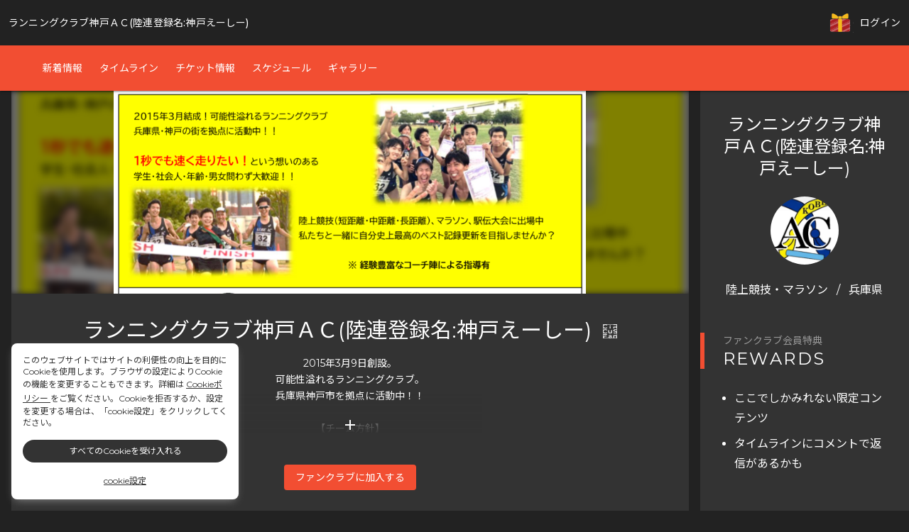

--- FILE ---
content_type: text/html; charset=UTF-8
request_url: https://circus.fan/kobeac39
body_size: 127461
content:
<!DOCTYPE html>
<html lang="ja">
    <head>
        <!-- Google Tag Manager -->
        <script>(function(w,d,s,l,i){w[l]=w[l]||[];w[l].push({'gtm.start':
        new Date().getTime(),event:'gtm.js'});var f=d.getElementsByTagName(s)[0],
        j=d.createElement(s),dl=l!='dataLayer'?'&l='+l:'';j.async=true;j.src=
        'https://www.googletagmanager.com/gtm.js?id='+i+dl;f.parentNode.insertBefore(j,f);
        })(window,document,'script','dataLayer','GTM-5XG4S7B');</script>
        <!-- End Google Tag Manager -->

        <meta charset="UTF-8">
                    <title>ランニングクラブ神戸ＡＣ(陸連登録名:神戸えーしー) | CiRCuSFan(サーカスファン)</title>
        
        
        <meta name="csrf-token" content="qOjhC55TxGZjNZygtN2hWvY8gvAPZe2YtavXUhRX">
        <meta name="viewport" content="width=360,initial-scale=1">
                    <meta name="description" content="ランニングクラブ神戸ＡＣ(陸連登録名:神戸えーしー)のCiRCuSFan(サーカスファン)によるファンクラブコミュニティ。新着情報、タイムライン投稿、スケジュール、ギャラリーなどここでしか見れない最新情報を発信中。いいねやコメント、デジタルギフトの購入で、アスリートの活動を身近に応援することができます。">
                                <meta property="og:title" content="ランニングクラブ神戸ＡＣ(陸連登録名:神戸えーしー)">
                                    <meta property="og:description" content="2015年3月9日創設。
可能性溢れるランニングクラブ。
兵庫県神戸市を拠点に活動中！！

【チーム方針】
①ランニングにおける競技力の向上
②ランニングコミュニティの構築
③地域社会への貢献

【スローガン】
１秒でも速くなりたい あなたのために！

学生・社会人・年齢・男女問わず大歓迎！
私たちと一緒に自分史上最高を目指しませんか？
会員募集中">
                    <meta property="og:type" content="website">
        <meta property="og:locale" content="jp_JP">
        <meta property="og:site_name" content="ファンクラブ">
        <meta property="og:url" content="/">
                        <meta name="twitter:title" content="ランニングクラブ神戸ＡＣ(陸連登録名:神戸えーしー)">
                                    <meta name="twitter:description" content="2015年3月9日創設。
可能性溢れるランニングクラブ。
兵庫県神戸市を拠点に活動中！！

【チーム方針】
①ランニングにおける競技力の向上
②ランニングコミュニティの構築
③地域社会への貢献

【スローガン】
１秒でも速くなりたい あなたのために！

学生・社会人・年齢・男女問わず大歓迎！
私たちと一緒に自分史上最高を目指しませんか？
会員募集中">
            
            
                                    <meta property="og:image" content="https://circus.fan/uploads/images/CLUB70261231/UiJG5NV4RB0vyWMDxYm9q0YdshtlWx.png">
                        
            
                                    <meta name="twitter:image" content="https://circus.fan/uploads/images/CLUB70261231/UiJG5NV4RB0vyWMDxYm9q0YdshtlWx.png">
                        
        <meta name="twitter:card" content="summary_large_image">
        <meta name="twitter:site" content="@">
        <meta name="twitter:url" content="/">
                
        <link rel="stylesheet" href="https://stackpath.bootstrapcdn.com/bootstrap/4.1.3/css/bootstrap.min.css">

                    <link rel="stylesheet" href="https://circus.fan/css/portal/style.css?ver=1764306558" />
                    
    <link rel="stylesheet" href="https://circus.fan/css/portal/style.css?ver=1764306558" />
    <link rel="stylesheet" href="https://circus.fan/css/style.css?ver=1764306558" />
        
            <link rel="stylesheet" href="https://circus.fan/css/spvc/portal/style.css?ver=1764306558" />
            <style>
                    .p-top__gallery__bg {
                background: #333;
            }
        
        .p-top__gallery__bg a.c-link-wrap {
            display: block !important;
        }

        .p-top__gallery__bg a.c-link-wrap .p-top__gallery__ttl {
            margin-top: 20px;
        }

                    iframe {
                pointer-events: none;
            }
        
        .desc-min-width {
            min-width: 936px;
        }
        @media only screen and (max-width: 600px) {
            .desc-min-width {
                min-width: 375px;
            }
        }

        .p-post__actionButtons__giftButton button.p-post__actionButtons__item {
            flex-direction: column;
            align-items: center;
        }
    </style>
        <link rel="stylesheet" href="https://circus.fan/css/custom.css?ver=1764306558" />
        <link rel="stylesheet" href="https://fonts.googleapis.com/icon?family=Material+Icons|Material+Icons+Outlined|">
        <link rel="preconnect" href="https://fonts.gstatic.com">
        <link href="https://fonts.googleapis.com/css2?family=Montserrat:wght@400;500;700&amp;family=Noto+Sans+JP:wght@300;400;700&amp;display=swap" rel="stylesheet">
        <link rel="stylesheet" href="https://fonts.googleapis.com/css2?family=Material+Symbols+Outlined:opsz,wght,FILL,GRAD@48,400,0,0" />
            <script type="application/ld+json">
    {
    "@context": "https://schema.org",
    "@type": "ProfilePage",
    "mainEntity": {
        "@type": "Person",
        "name": "ランニングクラブ神戸ＡＣ(陸連登録名:神戸えーしー)",
        "alternateName": "",
        "jobTitle": "陸上競技・マラソン選手",
        "sport": "陸上競技・マラソン",
        "address": {
            "@type": "Place",
            "addressLocality": "兵庫県"
        }
    }
}
</script>
    <!--  js variable for B-dash  --> 
<script type="text/javascript">
    var _user_code="";               // set user code
    var _athlete_code="";            // set athlete code
</script>
                <!-- b-dash tag manager -->
        <script type="text/javascript" src="//cdn.activity.smart-bdash.com/tag-manager/bd-l2mnc3/btm.js" charset="UTF-8"></script>
        <script type="text/javascript">
                            window.BdashTagManager.optoutTracking();
                    </script>
        <!-- end b-dash tag manager -->
        <script type="text/javascript">
                    </script>
    </head>
    <body class="mdc-typography" style="background:#222222" data-pagetype="top">
            <!-- header-->
<header class="mdc-top-app-bar l-header app-bar mdc-elevation--z2" id="app-bar">
    <div class="mdc-top-app-bar__row">
        <section class="mdc-top-app-bar__section mdc-top-app-bar__section--align-start">
                        <a class="mdc-top-app-bar__title l-header__title" href="https://circus.fan/kobeac39">ランニングクラブ神戸ＡＣ(陸連登録名:神戸えーしー)</a>
        </section>
        <section class="mdc-top-app-bar__section mdc-top-app-bar__section--align-end">
                        <button class="l-header__gifting btn-point-gifting" data-club_code="CLUB70261231">
                                <img class="c-img" src="https://circus.fan//img/gifting-icn-animated-on-dark.gif?ver=846">
                            </button>
                                                    <a class="mdc-top-app-bar__title l-header__title" href="https://circus.fan/login">ログイン</a>
                    </section>
    </div>
        <div class="mdc-top-app-bar__row l-header__bottom">
        <section class="mdc-top-app-bar__section mdc-top-app-bar__section--align-start l-header__bottom__inner">
            <ul class="l-header__anchor">
                                <li class="l-header__anchor__item"> <a class="l-header__anchor__link" href="#info">新着情報</a></li>
                                                <li class="l-header__anchor__item"> <a class="l-header__anchor__link" href="#timeline">タイムライン</a></li>
                                                <li class="l-header__anchor__item"> <a class="l-header__anchor__link" href="#ticket">チケット情報</a></li>
                                                <li class="l-header__anchor__item"> <a class="l-header__anchor__link" href="#schedule">スケジュール</a></li>
                                                                                <li class="l-header__anchor__item"> <a class="l-header__anchor__link"href="#gallery">ギャラリー </a></li>
                            </ul>
        </section>
    </div>
    </header>
<!-- /header-->
<!--nav-drawer-->
<aside class="mdc-drawer mdc-drawer--modal c-drawer-wrapper">
    <div class="mdc-drawer__content">
        <nav class="mdc-list">
            <div class="mdc-list-item"><i class="material-icons">close</i></div>
        </nav>
            </div>
</aside>
<div class="mdc-drawer-scrim"></div>
        <div class="p-top mdc-drawer-app-content">
    <div class="mdc-top-app-bar--fixed-adjust"></div>
    <div class="p-top__wrapper">
        <main class="main-content p-top__main" id="main-content">
            <!-- KV-->
            <div class="p-top__KV">
                                <div class="p-top__KV__bg"><img src="https://circus.fan/uploads/images/CLUB70261231/UiJG5NV4RB0vyWMDxYm9q0YdshtlWx.png" alt=""></div>
                <div class="p-top__KV__img"><img class="c-img" style="height: 100%;" src="https://circus.fan/uploads/images/CLUB70261231/UiJG5NV4RB0vyWMDxYm9q0YdshtlWx.png" alt=""></div>
                            </div>
            <!-- profile-->
            <div class="p-top__profile c-section-bg u-pt0">
                <h1 class="p-top__profile__name">
                    ランニングクラブ神戸ＡＣ(陸連登録名:神戸えーしー)
                    <img oncontextmenu="return false;" class="c-officialBadge" src="https://circus.fan/img/CiRCuSFan_boxlogo.svg?ver=1764306511">                </h1>
                <p class="p-top__profile__athleteName"></p>
                <div class="p-top__profile__description">
                    <p style="word-break: break-all;">2015年3月9日創設。<br />
可能性溢れるランニングクラブ。<br />
兵庫県神戸市を拠点に活動中！！<br />
<br />
【チーム方針】<br />
①ランニングにおける競技力の向上<br />
②ランニングコミュニティの構築<br />
③地域社会への貢献<br />
<br />
【スローガン】<br />
１秒でも速くなりたい あなたのために！<br />
<br />
学生・社会人・年齢・男女問わず大歓迎！<br />
私たちと一緒に自分史上最高を目指しませんか？<br />
会員募集中</p>
                    <div class="p-top__profile__description__readmore">
                        <button class="js-close material-icons">add</button>
                    </div>
                </div>
                                <div class="p-top__profile__benefits">
                                            ファンクラブ会員特典
                                        <ul>
                                                                    <li style="white-space:pre-wrap;">ここでしかみれない限定コンテンツ</li>
                                                                                            <li style="white-space:pre-wrap;">タイムラインにコメントで返信があるかも</li>
                                                                                                                                                                                                                                                </ul>
                </div>
                                
                                                            <!-- プレビューユーザまたは未ログイン -->
                        <div class="p-top__profile__buttons">
                            <div class="mdc-touch-target-wrapper">
                            <button type="button" class="mdc-button mdc-button--touch mdc-button--unelevated c-btn u-ls0"
                                onclick="window.location.href='https://circus.fan/register_guide'">ファンクラブに加入する</button>
                            </div>
                        </div>
                                                                </div>
            <!-- contents -->
                                                <!-- info-->
                <div class="p-top__info c-section-bg" id="info">
                    <h2 class="c-section-title">
                        <p class="c-section-title__upper">新着情報</p>NEWS
                    </h2>
                    <ul class="mdc-list c-list u-mt8">
                                                                                <li class="mdc-list-item c-list__item">
                                <div class="c-list__item__inner">
                                    <a href="https://circus.fan/kobeac39/topic/283">
                                        <span class="mdc-list-item__ripple"></span>
                                        <div class="mdc-list-item__text">
                                            <time class="mdc-list-item__secondary-text c-overline p-top__info__date" datetime="2022-6-2">2022.6.2</time>
                                            <span class="mdc-list-item__primary-text c-list__item__text p-top__info__text" style="-webkit-line-clamp: 4;">
                                                <b>J:COM「あなたのコト歌ってイイですか？」ゲスト出演</b>
                                                <br>松井代表がゲスト出演！神戸ACメンバーも友情出演！<br />

                                            </span>
                                        </div>
                                    </a>
                                </div>
                            </li>
                                                        <li class="mdc-list-item c-list__item">
                                <div class="c-list__item__inner">
                                    <a href="https://circus.fan/kobeac39/topic/244">
                                        <span class="mdc-list-item__ripple"></span>
                                        <div class="mdc-list-item__text">
                                            <time class="mdc-list-item__secondary-text c-overline p-top__info__date" datetime="2022-4-1">2022.4.1</time>
                                            <span class="mdc-list-item__primary-text c-list__item__text p-top__info__text" style="-webkit-line-clamp: 4;">
                                                <b>神戸AC新装開店！リニューアルプロジェクト始動</b>
                                                <br>本日4月1日 神戸AC新装開店 致します！！<br />
<br />
リニューアルプロジェクト始動<br />
<br />

                                            </span>
                                        </div>
                                    </a>
                                </div>
                            </li>
                                                        <li class="mdc-list-item c-list__item">
                                <div class="c-list__item__inner">
                                    <a href="https://circus.fan/kobeac39/topic/234">
                                        <span class="mdc-list-item__ripple"></span>
                                        <div class="mdc-list-item__text">
                                            <time class="mdc-list-item__secondary-text c-overline p-top__info__date" datetime="2022-3-9">2022.3.9</time>
                                            <span class="mdc-list-item__primary-text c-list__item__text p-top__info__text" style="-webkit-line-clamp: 4;">
                                                <b>神戸ACは創設8年目に突入！！</b>
                                                <br>2022年3月9日(水)神戸ACは創設8年目に突入！！<br />
<br />
祝7周年記念練習会を開催。<br />
定期練習会は累計314回目。<br />
<br />
多くの方に支えて頂き<br />
本日まで来れました。<br />
<br />
これからも応援、<br />
宜しくお願い致します！<br />
<br />

                                            </span>
                                        </div>
                                    </a>
                                </div>
                            </li>
                                                                        </ul>
                    <div class="u-tar u-ps16">
                        <div class="mdc-button c-readmore"><a href="https://circus.fan/kobeac39/topics">
                        <div class="mdc-button__ripple"></div><span class="mdc-button__label">もっと見る</span></a></div>
                    </div>
                </div>
                                                <!-- timeline-->
                <div class="p-top__timeline c-section-bg" id="timeline">
                    <h2 class="c-section-title">
                        <p class="c-section-title__upper">タイムライン</p>TIMELINE
                                                    <span style="font-size: 1.5rem; opacity: .5">&nbsp / &nbsp</span>
                            <span class="p-top__timeline__toSNS">
                                <a href="https://circus.fan/mypage/kobeac39/sns" style="font-size: 1.5rem; opacity: .7">SNS</a>
                            </span>
                                            </h2>
                    <ul class="mdc-list c-list u-mt8 p-top__feedWrapper">
                                                                                                                                                    
                                <li class="mdc-list-item c-list__item p-feed" id="post_3221">
                                    <div class="c-list__item__inner">
                                                                                                                        <a class="c-link-auto" href="https://circus.fan/kobeac39/timeline/3221">
                                            <div class="carousel slide p-feed__carousel" id="feedCrousel_3221" data-ride="carousel" data-interval="false">
                                                <div class="carousel-inner">
                                                                                                                                                                                                                                                                                                    <div class="carousel-item active ">
                                                                    <img class="d-block w-100 h-100" data-filename="IMG_20230309_101620_761.jpg" oncontextmenu="return false;" src="https://circus.fan/uploads/images/ATHLETE26559/ATHLETE26559202303130615000.jpeg" style="width: 322px;"></img>
                                                                </div>
                                                                                                                                                                                                                            </div>
                                            </div>
                                            <div class="p-feed__info u-mt16"><img oncontextmenu="return false;" class="c-img c-img--circle p-feed__info__img" src="https://circus.fan/img/placeholder-icon.png?ver=1764306512" alt="">
                                                <small class="p-feed__info__text">
                                                    運営事務局 の投稿
                                                    <br>
                                                                                                                                                                        2年前
                                                                                                                                                            </small>
                                            </div>
                                            <div class="p-feed__text mdc-list-item__primary-text c-list__item__text" >本日3月9日はチーム創設記念日✨✨㊗️8周年!!今日から9年目に突入します。<br />
<br><br />
みんなに支えられて。みんなのおかげさまで本日で㊗️8周年🎉🎉🎉9年目に突入することができました。試行錯誤しながら、今日までやってきました。さまざまな想い出が心に刻まれています。<br />
<br><br />
昔の写真からピックアップしようと思ったのですが… そこに辿り着く前に、2022年4月に制度リニューアルして以降の想い出の数々、すべてが刺激的で、ものすごい貴重な体験の積み重ねができました。極々一部の写真ではありますが、ピックアップ集約して投稿用画像を製作しました。<br />
<br><br />
全然足りない💦💦💦<br />
<br><br />
<br><br />
<br><br />
これからも想像できる範囲を越えて、新しい挑戦が始まります。出場したことない大会に挑んでみたり、走ったことない距離に挑んでみたり、毎日積み重ねることに挑んでみたり。軸となる基礎作りは日々継続。そこにプラスアルファ足していく。<br />
<br><br />
直近では総勢44名(4人×11ﾁｰﾑ)<br />
近畿マスターズ駅伝に挑戦🔥<br />
<br><br />
4月以降はみんなでマスターズ陸上に挑戦したり、トレイルランに挑戦したり、ウルトラマラソンだったり。アスレチック(スパルタン)や、ステアクライミング(階段競争)もやるかも?何でも、やったことのない世界に挑み始めます。もちろん、フルマラソンへの挑戦は、4月以降も続けますし、陸上競技では4×400mR(マイルリレー)や4×100mR(4継)、3000mSC(3000m障害)、走り幅跳び✈️も。<br />
<br><br />
小学生部門、中学生部門も開拓。老若男女、走力･走歴を問わず。みんなのチャレンジ精神を応援するランニングチームとして全力で歩んでいきます。みんなが一緒に挑戦、一緒に成長。体験を共有する地域社会コミュニティとして全力で歩んでいきます。9年目の神戸えーしー(神戸AC)も、宜しくお願い致します!!<br />
<br><br />
㊗️ #8周年 #9年目 ㊗️<br />
<br><br />
ランニングチーム 神戸AC <br />
(陸連登録名:神戸えーしー)<br />
ハッシュタグは<br />
🟧 #神戸えーしー 🟧<br />
🟧 #神戸AC 🟧<br />
<br><br />
公式サイト : https://lit.link/kobeac39<br />
<br><br />
「1秒でも速く走りたい!!」強くなりたい!!仲間と出逢いたい。神戸えーしーは、速い遅いに関わらず、あなたのチャレンジ精神を全力で応援します。<br />
ー ー ー ー ー ー ー ー ー ー<br />
#学生歓迎 #社会人歓迎 #初心者歓迎 🔰<br />
#神戸市 #兵庫県 #神戸をはしろう #神戸ランニング #神戸マラソン #速くなりたい #強くなりたい #成長したい #マスターズ陸上 #兵庫マスターズ #ハシリマシタグラム #instagood #follow #tagsforlikes #YOLO #BFF #japan #kobe #Repost @use.repost<br />
<br><br />
神戸えーしー活動方針について<br />
2022年4月1日付 制度リニューアル!!<br />
https://athkatsu.com/activity-report/13186/<br />
ー ー ー ー ー ー ー ー ー ー<br />
🔵定期練習会🔵<br />
【火曜日】<br />
場所:西京極<br />
時間:20:00-21:00<br />
内容:西☆練に便乗<br />
【水曜日①】<br />
場所:みなとのもり公園<br />
時間:昼間 (主に16:00頃~)<br />
内容:ちーちゃん練習会<br />
【水曜日②】<br />
場所:王子公園ｻﾌﾞｸﾞﾗﾝﾄﾞ<br />
時間:19:30-21:00<br />
内容:ﾄﾞﾘﾙ+坂ダッシュ<br />
【金曜日】<br />
場所:大手前公園or手柄山公園<br />
時間:19:30-21:00<br />
内容姫路城🏯練習会<br />
【土曜日】<br />
場所:みなとのもり公園<br />
時間:8:30-10:20<br />
内容:ﾄﾞﾘﾙ+ｲﾝﾀｰﾊﾞﾙ走<br />
【その他】<br />
ﾓｼｺﾑ:ｲﾍﾞﾝﾄﾍﾟｰｼﾞ<br />
[検索] 神戸AC (神戸えーしー)<br />
<br><br />
🔵体験参加 申込方法🔵<br />
下記必要事項をご記入の上<br />
Gmailアドレスまで送信お願いします。<br />
メール : k0beac0309@gmail.com<br />
(※ケー"ゼロ"ビーイーエーシー)<br />
<br><br />
1, 名前<br />
2, 体験希望日<br />
3, 種目 (短中長 等)<br />
4, 自己ベスト記録<br />
5, その他、質問事項</div>
                                                                                        <div class="c-common__paid__label"> 
                                                <span class="c-common__paid__label__icon material-symbols-outlined">Lock</span>
                                            </div>
                                                                                    </a>
                                                                        <div class="p-feed__actionButtons">
                                            <div class="p-feed__actionButtons__row">
                                                                                                <ul class="p-feed__actionButtons__giftList gift__itemImg__list3221" data-post="3221" data-club_code='CLUB70261231'>
                                                                                                    </ul>
                                                                                                <div class="right">
                                                                                                                                                                        <div class="p-feed__actionButtons__giftButton">
                                                            <button class="p-feed__actionButtons__item " onclick="window.location.href='https://circus.fan/register_guide?code=CLUB70261231&amp;is_free=normal'" data-content_id="3221" data-club_code="CLUB70261231">
                                                                <div class="p-feed__actionButtons__item__gift">
                                                                    <img class="p-feed__gifting-btn c-img" src="/img/gifting-btn-tiny.png">
                                                                    <span class="p-feed__gifting__btn__label u-ls0 gift__points__count3221">0</span>
                                                                </div>
		                                                    </button>
                                                            </div>
                                                                                                            <div class="p-feed__actionButtons__comment">
                                                        <button class="mdc-button p-feed__actionButtons__item btn-comment-not-fan" onclick="window.location.href='https://circus.fan/register_guide?code=CLUB70261231&amp;is_free=normal'" data-post="3221" data-layout="list">
                                                            <div class="mdc-button__ripple mdc-ripple-surface"></div>
                                                            <i class="material-icons" aria-hidden="true" style="font-size:22px;position: absolute;top: -3px;">comment</i>
                                                        </button>
                                                    </div>
                                                    <div class="p-feed__actionButtons__favs">
                                                        <button class="p-feed__actionButtons__item" onclick="window.location.href='https://circus.fan/register_guide?code=CLUB70261231&amp;is_free=normal'">
                                                            <div class="p-feed__actionButtons__item__gift">
                                                                <i class="material-icons mdc-button__icon" aria-hidden="true" style="padding-top:4px;">favorite</i>
                                                                <span class="p-feed__gifting__btn__label u-ls0">0</span>
                                                            </div>
                                                        </button>
                                                    </div>
                                                                                                    </div>
                                            </div>
                                        </div>
                                    </div>
                                </li>
                                                                                                                            
                                <li class="mdc-list-item c-list__item p-feed" id="post_2401">
                                    <div class="c-list__item__inner">
                                                                                                                        <a class="c-link-auto" href="https://circus.fan/kobeac39/timeline/2401">
                                            <div class="carousel slide p-feed__carousel" id="feedCrousel_2401" data-ride="carousel" data-interval="false">
                                                <div class="carousel-inner">
                                                                                                                                                                                                                                                                                                    <div class="carousel-item active ">
                                                                    <img class="d-block w-100 h-100" data-filename="line_725358599180952.jpg" oncontextmenu="return false;" src="https://circus.fan/uploads/images/ATHLETE26559/ATHLETE26559202209121505180.jpeg" style="width: 322px;"></img>
                                                                </div>
                                                                                                                                                                                                                            </div>
                                            </div>
                                            <div class="p-feed__info u-mt16"><img oncontextmenu="return false;" class="c-img c-img--circle p-feed__info__img" src="https://circus.fan/img/placeholder-icon.png?ver=1764306512" alt="">
                                                <small class="p-feed__info__text">
                                                    運営事務局 の投稿
                                                    <br>
                                                                                                                                                                        3年前
                                                                                                                                                            </small>
                                            </div>
                                            <div class="p-feed__text mdc-list-item__primary-text c-list__item__text" >私たちの先週の1週間。<br />
そして、これからの週末スケジュール<br />
<br><br />
【今後の週末スケジュール】<br />
★★★★★★★★★★<br />
9/19(月)祝日<br />
✨兵庫マスターズ陸上競技選手権✨<br />
総勢11名出場!応援に行こう!!<br />
 樽本 暦 5000<br />
 明永拓也 1500<br />
 大谷知夏 走り幅跳び<br />
 河﨑 健 800<br />
 谷本貴史 800, 1500<br />
 北川和彦 800, 1500<br />
 徳永七海 1500, 5000<br />
 藤井賢一 800, 5000<br />
 立石賢司 800, 1500<br />
 岩松温子 800, 1500<br />
 松井一矢 800, 5000<br />
★★★★★★★★★★★<br />
9/23(金)祝日<br />
 六甲の絶景&amp;絶品アイス!走って笑ってRunRunルー!2022夏 withちーちゃん<br />
 ( https://moshicom.com/73579/ )<br />
9/24(土)<br />
 朝 AC朝練<br />
 昼 企画立案募集中<br />
9/25(日)<br />
 朝8:00~ 住吉川フリーラン(4時間走)<br />
 https://moshicom.com/72638/<br />
 昼15:00~ 神戸マラソン試走会(4時間走)<br />
  https://moshicom.com/74378/<br />
★★★★★★★★★★★<br />
10/1(土)<br />
 朝 AC朝練<br />
 昼 大阪マスターズ陸上選手権in長居<br />
<br><br />
[裏番組]<br />
大阪30K<br />
<br><br />
10/2(日)<br />
 神戸市リレーカーニバル<br />
 4×400mR マイル出場するぞ‼️<br />
  マイルメンバー<br />
    1走 北側達也<br />
    2走 河﨑 健<br />
    3走 立花虎太郎<br />
    4走 明永拓也<br />
    ベンチ入り 松井一矢<br />
<br><br />
[裏番組]<br />
朝10:00~ JR三ノ宮 発(20km)<br />
 ちーちゃんマラニック<br />
 パン&amp;アイス食べて神戸空港RUN<br />
 https://moshicom.com/74993/<br />
★★★★★★★★★★★<br />
10月8日(土)<br />
朝 AC朝練<br />
昼 13:00~ JR神戸駅 発(12km)<br />
ちーちゃんマラニック<br />
 BE KOBE&amp;マラソン祈願 巡礼RUN<br />
https://moshicom.com/75355/<br />
<br><br />
[裏番組]<br />
 兵庫陸上秋季記録会<br />
<br><br />
10月9日(日)<br />
 兵庫陸上秋季記録会<br />
<br><br />
[[AC京滋]]<br />
琵琶湖月例マラソン(5キロまたは10キロ選択式)<br />
昼から伏見稲荷山頂マラニック<br />
もしくは比叡山山頂マラニック<br />
 <br />
★★★★★★★★★★★<br />
10月10日(月)祝日<br />
ユニバータイムトライアル<br />
 5000m、1500m、100m<br />
https://www.kobett.jp/<br />
<br><br />
[裏番組]<br />
HAT神戸 30km走<br />
https://facebook.com/events/s/%E7%AC%AC5%E5%9B%9E-30%E3%82%AD%E3%83%AD%E3%83%98%E3%83%BC%E3%82%B9%E8%B5%B0-8%E6%99%8230%E5%88%86%E3%82%B9%E3%82%BF%E3%83%BC%E3%83%88-%E9%87%91%E6%B2%A2%E3%81%B8%E3%83%A9%E3%82%B9%E3%83%88%E8%B7%9D/3282140455337369/<br />
<br><br />
★★★★★★★★★★★<br />
10月15日(土)<br />
 MDC ﾐﾄﾞﾙﾃﾞｨｽﾀﾝｽﾁｬﾚﾝｼﾞ神戸大会<br />
  800m走 or 1500m走<br />
https://tracktown.jp/<br />
 <br />
10月16日(日)<br />
 HAT神戸 30km走<br />
https://facebook.com/events/s/%E7%AC%AC6%E5%9B%9E-30%E3%82%AD%E3%83%AD%E3%83%98%E3%83%BC%E3%82%B9%E8%B5%B0-8%E6%99%8230%E5%88%86%E3%82%B9%E3%82%BF%E3%83%BC%E3%83%88-%E9%87%91%E6%B2%A2%E5%AF%8C%E5%B1%B1%E5%B2%A1%E5%B1%B1%E7%A5%9E/448005737361430/<br />
<br><br />
★★★★★★★★★★★<br />
10月22日(土)<br />
 朝 AC朝練<br />
 夜 ATT ｱﾏｶﾞｻｷﾀｲﾑﾄﾗｲｱﾙ<br />
      5000m走<br />
10月23日(日)<br />
 企画立案募集中<br />
★★★★★★★★★★★<br />
10月29日(土)<br />
 朝 AC朝練<br />
 昼 13:30ｽﾀｰﾄ 30kmTT<br />
  RUN-SPOT長居 主催<br />
10月30日(日)<br />
 朝  8:30~ 神戸マラソン試走会(4時間走)<br />
  https://moshicom.com/75188/<br />
 昼16:00~ 住吉川フリーラン(3時間走)<br />
  https://moshicom.com/75193/<br />
★★★★★★★★★★★<br />
11月3日(木)祝日 9:00~<br />
✨第2回HAT神戸ﾊｰﾌﾏﾗｿﾝ✨<br />
✨秋の実力テスト✨✨✨✨<br />
 https://moshicom.com/75208/<br />
★★★★★★★★★★★<br />
11月5日(土)<br />
 朝 AC朝練<br />
11月6日(日)<br />
 京都マスターズ陸上選手権<br />
★★★★★★★★★★★<br />
11月12日(土)<br />
 朝 AC朝練<br />
11月13日(日)<br />
 5km×2本ペース走<br />
★★★★★★★★★★★<br />
🍀🍀🍀🍀🍀🍀🍀🍀🍀<br />
✨✨✨✨✨✨✨✨✨<br />
11月19日(土)<br />
 神戸マラソン前日受付 ⬅️みんなで行こう‼️<br />
11月20日(日)<br />
 第10回神戸マラソン2022<br />
✨✨✨✨✨✨✨✨✨<br />
🍀🍀🍀🍀🍀🍀🍀🍀🍀<br />
★★★★★★★★★★★<br />
11月26日(土)<br />
 朝 AC朝練<br />
11月27日(日)<br />
 思案中<br />
★★★★★★★★★★★<br />
12月3日(土)<br />
 AC朝練<br />
12月4日(日)<br />
 小野ハーフマラソン<br />
★★★★★★★★★★★<br />
12月10日(土)<br />
 朝 AC朝練<br />
12月11日(日)<br />
 奈良マラソン2022<br />
★★★★★★★★★★★<br />
翌年2023年<br />
1月29日(日) 六甲シティマラソン(10km)<br />
https://www.sportsentry.ne.jp/event/t/88023?utm_source=facebook&amp;utm_medium=noon&amp;utm_campaign=taikai20220908<br />
2月12日(日) 神戸バレンタイン(ハーフ)<br />
https://www.sanspo-marathon.com/entry.php?itemid=57248<br />
2月19日(日) 京都マラソン(フル)<br />
2月26日(日) 大阪マラソン(フル)<br />
3月上旬 ﾘﾚｰﾏﾗｿﾝ日本選手権in万博公園<br />
<br><br />
3月18日(土) 第29回近畿マスターズ駅伝<br />
【一般の部】長居ヤンマーフィールド<br />
 1区 3km<br />
 2区 3km<br />
 3区 3km<br />
 4区 3km<br />
<br></div>
                                                                                        <div class="c-common__paid__label"> 
                                                <span class="c-common__paid__label__icon material-symbols-outlined">Lock</span>
                                            </div>
                                                                                    </a>
                                                                        <div class="p-feed__actionButtons">
                                            <div class="p-feed__actionButtons__row">
                                                                                                <ul class="p-feed__actionButtons__giftList gift__itemImg__list2401" data-post="2401" data-club_code='CLUB70261231'>
                                                                                                    </ul>
                                                                                                <div class="right">
                                                                                                                                                                        <div class="p-feed__actionButtons__giftButton">
                                                            <button class="p-feed__actionButtons__item " onclick="window.location.href='https://circus.fan/register_guide?code=CLUB70261231&amp;is_free=normal'" data-content_id="2401" data-club_code="CLUB70261231">
                                                                <div class="p-feed__actionButtons__item__gift">
                                                                    <img class="p-feed__gifting-btn c-img" src="/img/gifting-btn-tiny.png">
                                                                    <span class="p-feed__gifting__btn__label u-ls0 gift__points__count2401">0</span>
                                                                </div>
		                                                    </button>
                                                            </div>
                                                                                                            <div class="p-feed__actionButtons__comment">
                                                        <button class="mdc-button p-feed__actionButtons__item btn-comment-not-fan" onclick="window.location.href='https://circus.fan/register_guide?code=CLUB70261231&amp;is_free=normal'" data-post="2401" data-layout="list">
                                                            <div class="mdc-button__ripple mdc-ripple-surface"></div>
                                                            <i class="material-icons" aria-hidden="true" style="font-size:22px;position: absolute;top: -3px;">comment</i>
                                                        </button>
                                                    </div>
                                                    <div class="p-feed__actionButtons__favs">
                                                        <button class="p-feed__actionButtons__item" onclick="window.location.href='https://circus.fan/register_guide?code=CLUB70261231&amp;is_free=normal'">
                                                            <div class="p-feed__actionButtons__item__gift">
                                                                <i class="material-icons mdc-button__icon" aria-hidden="true" style="padding-top:4px;">favorite</i>
                                                                <span class="p-feed__gifting__btn__label u-ls0">0</span>
                                                            </div>
                                                        </button>
                                                    </div>
                                                                                                    </div>
                                            </div>
                                        </div>
                                    </div>
                                </li>
                                                                                                                            
                                <li class="mdc-list-item c-list__item p-feed" id="post_2360">
                                    <div class="c-list__item__inner">
                                                                                                                        <a class="c-link-auto" href="https://circus.fan/kobeac39/timeline/2360">
                                            <div class="carousel slide p-feed__carousel" id="feedCrousel_2360" data-ride="carousel" data-interval="false">
                                                <div class="carousel-inner">
                                                                                                                                                                                                                                                                                                    <div class="carousel-item active ">
                                                                    <img class="d-block w-100 h-100" data-filename="IMG_20220828_182446_173.jpg" oncontextmenu="return false;" src="https://circus.fan/uploads/images/ATHLETE26559/ATHLETE26559202209011920100.jpeg" style="width: 322px;"></img>
                                                                </div>
                                                                                                                                                                                                                            </div>
                                            </div>
                                            <div class="p-feed__info u-mt16"><img oncontextmenu="return false;" class="c-img c-img--circle p-feed__info__img" src="https://circus.fan/img/placeholder-icon.png?ver=1764306512" alt="">
                                                <small class="p-feed__info__text">
                                                    運営事務局 の投稿
                                                    <br>
                                                                                                                                                                        3年前
                                                                                                                                                            </small>
                                            </div>
                                            <div class="p-feed__text mdc-list-item__primary-text c-list__item__text" >2022年8月27日(土)<br />
第12回神戸リレーマラソン<br />
年1回は全員参加を目標にしている<br />
チームとして一番大きなイベント。<br />
<br><br />
今回は2チーム出場。<br />
キプチョゲの世界記録2時間01分切りを目指す本気チームと<br />
みんなでタスキ繋いで完走を目指す楽しむチームと。<br />
<br><br />
結果は<br />
本気のTeamAは1時間59分で㊗️優勝🏆️<br />
ゆるのTeamCは2時間30分で㊗️完走!!<br />
<br><br />
みんなナイスランでした!!<br />
<br><br />
<br />
<br><br />
<br></div>
                                                                                        <div class="c-common__paid__label"> 
                                                <span class="c-common__paid__label__icon material-symbols-outlined">Lock</span>
                                            </div>
                                                                                    </a>
                                                                        <div class="p-feed__actionButtons">
                                            <div class="p-feed__actionButtons__row">
                                                                                                <ul class="p-feed__actionButtons__giftList gift__itemImg__list2360" data-post="2360" data-club_code='CLUB70261231'>
                                                                                                    </ul>
                                                                                                <div class="right">
                                                                                                                                                                        <div class="p-feed__actionButtons__giftButton">
                                                            <button class="p-feed__actionButtons__item " onclick="window.location.href='https://circus.fan/register_guide?code=CLUB70261231&amp;is_free=normal'" data-content_id="2360" data-club_code="CLUB70261231">
                                                                <div class="p-feed__actionButtons__item__gift">
                                                                    <img class="p-feed__gifting-btn c-img" src="/img/gifting-btn-tiny.png">
                                                                    <span class="p-feed__gifting__btn__label u-ls0 gift__points__count2360">0</span>
                                                                </div>
		                                                    </button>
                                                            </div>
                                                                                                            <div class="p-feed__actionButtons__comment">
                                                        <button class="mdc-button p-feed__actionButtons__item btn-comment-not-fan" onclick="window.location.href='https://circus.fan/register_guide?code=CLUB70261231&amp;is_free=normal'" data-post="2360" data-layout="list">
                                                            <div class="mdc-button__ripple mdc-ripple-surface"></div>
                                                            <i class="material-icons" aria-hidden="true" style="font-size:22px;position: absolute;top: -3px;">comment</i>
                                                        </button>
                                                    </div>
                                                    <div class="p-feed__actionButtons__favs">
                                                        <button class="p-feed__actionButtons__item" onclick="window.location.href='https://circus.fan/register_guide?code=CLUB70261231&amp;is_free=normal'">
                                                            <div class="p-feed__actionButtons__item__gift">
                                                                <i class="material-icons mdc-button__icon" aria-hidden="true" style="padding-top:4px;">favorite</i>
                                                                <span class="p-feed__gifting__btn__label u-ls0">0</span>
                                                            </div>
                                                        </button>
                                                    </div>
                                                                                                    </div>
                                            </div>
                                        </div>
                                    </div>
                                </li>
                                                                                                                            
                                <li class="mdc-list-item c-list__item p-feed" id="post_2196">
                                    <div class="c-list__item__inner">
                                                                                                                        <a class="c-link-auto" href="https://circus.fan/kobeac39/timeline/2196">
                                            <div class="carousel slide p-feed__carousel" id="feedCrousel_2196" data-ride="carousel" data-interval="false">
                                                <div class="carousel-inner">
                                                                                                                                                                                                                                                                                                    <div class="carousel-item active ">
                                                                    <img class="d-block w-100 h-100" data-filename="IMG_20220712_155025_005.jpg" oncontextmenu="return false;" src="https://circus.fan/uploads/images/ATHLETE26559/ATHLETE26559202207131217240.jpeg" style="width: 322px;"></img>
                                                                </div>
                                                                                                                                                                                                                            </div>
                                            </div>
                                            <div class="p-feed__info u-mt16"><img oncontextmenu="return false;" class="c-img c-img--circle p-feed__info__img" src="https://circus.fan/img/placeholder-icon.png?ver=1764306512" alt="">
                                                <small class="p-feed__info__text">
                                                    運営事務局 の投稿
                                                    <br>
                                                                                                                                                                        3年前
                                                                                                                                                            </small>
                                            </div>
                                            <div class="p-feed__text mdc-list-item__primary-text c-list__item__text" ><br><br />
<br><br />
神戸えーしーな1週間<br />
みんなでワイワイと<br />
きつい練習やってます!</div>
                                                                                        <div class="c-common__paid__label"> 
                                                <span class="c-common__paid__label__icon material-symbols-outlined">Lock</span>
                                            </div>
                                                                                    </a>
                                                                        <div class="p-feed__actionButtons">
                                            <div class="p-feed__actionButtons__row">
                                                                                                <ul class="p-feed__actionButtons__giftList gift__itemImg__list2196" data-post="2196" data-club_code='CLUB70261231'>
                                                                                                    </ul>
                                                                                                <div class="right">
                                                                                                                                                                        <div class="p-feed__actionButtons__giftButton">
                                                            <button class="p-feed__actionButtons__item " onclick="window.location.href='https://circus.fan/register_guide?code=CLUB70261231&amp;is_free=normal'" data-content_id="2196" data-club_code="CLUB70261231">
                                                                <div class="p-feed__actionButtons__item__gift">
                                                                    <img class="p-feed__gifting-btn c-img" src="/img/gifting-btn-tiny.png">
                                                                    <span class="p-feed__gifting__btn__label u-ls0 gift__points__count2196">0</span>
                                                                </div>
		                                                    </button>
                                                            </div>
                                                                                                            <div class="p-feed__actionButtons__comment">
                                                        <button class="mdc-button p-feed__actionButtons__item btn-comment-not-fan" onclick="window.location.href='https://circus.fan/register_guide?code=CLUB70261231&amp;is_free=normal'" data-post="2196" data-layout="list">
                                                            <div class="mdc-button__ripple mdc-ripple-surface"></div>
                                                            <i class="material-icons" aria-hidden="true" style="font-size:22px;position: absolute;top: -3px;">comment</i>
                                                        </button>
                                                    </div>
                                                    <div class="p-feed__actionButtons__favs">
                                                        <button class="p-feed__actionButtons__item" onclick="window.location.href='https://circus.fan/register_guide?code=CLUB70261231&amp;is_free=normal'">
                                                            <div class="p-feed__actionButtons__item__gift">
                                                                <i class="material-icons mdc-button__icon" aria-hidden="true" style="padding-top:4px;">favorite</i>
                                                                <span class="p-feed__gifting__btn__label u-ls0">0</span>
                                                            </div>
                                                        </button>
                                                    </div>
                                                                                                    </div>
                                            </div>
                                        </div>
                                    </div>
                                </li>
                                                                                                                            
                                <li class="mdc-list-item c-list__item p-feed" id="post_2114">
                                    <div class="c-list__item__inner">
                                                                                                                        <a class="c-link-auto" href="https://circus.fan/kobeac39/timeline/2114">
                                            <div class="carousel slide p-feed__carousel" id="feedCrousel_2114" data-ride="carousel" data-interval="false">
                                                <div class="carousel-inner">
                                                                                                                                                                                                                                                                                                    <div class="carousel-item active ">
                                                                    <img class="d-block w-100 h-100" data-filename="IMG_20220612_085107_624.jpg" oncontextmenu="return false;" src="https://circus.fan/uploads/images/ATHLETE26559/ATHLETE26559202206130558470.jpeg" style="width: 322px;"></img>
                                                                </div>
                                                                                                                                                                                                                            </div>
                                            </div>
                                            <div class="p-feed__info u-mt16"><img oncontextmenu="return false;" class="c-img c-img--circle p-feed__info__img" src="https://circus.fan/img/placeholder-icon.png?ver=1764306512" alt="">
                                                <small class="p-feed__info__text">
                                                    運営事務局 の投稿
                                                    <br>
                                                                                                                                                                        3年前
                                                                                                                                                            </small>
                                            </div>
                                            <div class="p-feed__text mdc-list-item__primary-text c-list__item__text" ><br><br />
神戸えーしーな1週間。<br />
<br><br><br />
#神戸えーしー #神戸AC #神戸市 #兵庫県 #kobeathleteclub #trackandfield #marathon #ekiden #athleteclub #kobeac #ランニング好き #陸上好き #マラソン好き #神戸をはしろう #神戸好き #神戸ランニング  #神戸マラソン #速くなりたい #強くなりたい #マスターズ陸上 #兵庫マスターズ #生涯現役 #役に立ちたい #貢献したい #走りたい <br />
<br />
【定期練習会】<br><br />
毎週水曜日19:30-21:00 王子公園<br><br />
毎週金曜日20:00-21:00 ベイコム陸上競技場<br><br />
毎週土曜日8:30-10:30 みなとのもり公園<br><br />
+ (不定期) 日曜日 イベント開催 ‥ 随時案内<br><br />
公式サイト : https://linktr.ee/kobeac<br><br />
#練習仲間募集 <br><br />
#ランニングチーム<br><br />
#学生社会人混合サークル</div>
                                                                                        <div class="c-common__paid__label"> 
                                                <span class="c-common__paid__label__icon material-symbols-outlined">Lock</span>
                                            </div>
                                                                                    </a>
                                                                        <div class="p-feed__actionButtons">
                                            <div class="p-feed__actionButtons__row">
                                                                                                <ul class="p-feed__actionButtons__giftList gift__itemImg__list2114" data-post="2114" data-club_code='CLUB70261231'>
                                                                                                    </ul>
                                                                                                <div class="right">
                                                                                                                                                                        <div class="p-feed__actionButtons__giftButton">
                                                            <button class="p-feed__actionButtons__item " onclick="window.location.href='https://circus.fan/register_guide?code=CLUB70261231&amp;is_free=normal'" data-content_id="2114" data-club_code="CLUB70261231">
                                                                <div class="p-feed__actionButtons__item__gift">
                                                                    <img class="p-feed__gifting-btn c-img" src="/img/gifting-btn-tiny.png">
                                                                    <span class="p-feed__gifting__btn__label u-ls0 gift__points__count2114">0</span>
                                                                </div>
		                                                    </button>
                                                            </div>
                                                                                                            <div class="p-feed__actionButtons__comment">
                                                        <button class="mdc-button p-feed__actionButtons__item btn-comment-not-fan" onclick="window.location.href='https://circus.fan/register_guide?code=CLUB70261231&amp;is_free=normal'" data-post="2114" data-layout="list">
                                                            <div class="mdc-button__ripple mdc-ripple-surface"></div>
                                                            <i class="material-icons" aria-hidden="true" style="font-size:22px;position: absolute;top: -3px;">comment</i>
                                                        </button>
                                                    </div>
                                                    <div class="p-feed__actionButtons__favs">
                                                        <button class="p-feed__actionButtons__item" onclick="window.location.href='https://circus.fan/register_guide?code=CLUB70261231&amp;is_free=normal'">
                                                            <div class="p-feed__actionButtons__item__gift">
                                                                <i class="material-icons mdc-button__icon" aria-hidden="true" style="padding-top:4px;">favorite</i>
                                                                <span class="p-feed__gifting__btn__label u-ls0">0</span>
                                                            </div>
                                                        </button>
                                                    </div>
                                                                                                    </div>
                                            </div>
                                        </div>
                                    </div>
                                </li>
                                                                        </ul>
                    <div class="u-tar u-ps16">
                        <div class="mdc-button c-readmore"><a href="https://circus.fan/kobeac39/timeline">
                        <div class="mdc-button__ripple"></div><span class="mdc-button__label">もっと見る	</span></a></div>
                    </div>
                </div>
                                                <!--ticket-->
                <div class="p-top__ticket c-section-bg" id="ticket">
                    <div class="p-top__title__wrap">
                        <h2 class="c-section-title">
                            <p class="c-section-title__upper">チケット情報</p>TICKET
                        </h2>
                                                    <div class="p-top__paid__label"> 
                                <span class="c-common__paid__label__icon material-symbols-outlined">Lock</span>
                            </div>
                                            </div>
                    <ul class="mdc-list c-list u-mt16">
                                                                                                </ul>
                    <div class="u-tar u-ps16">
                        <div class="mdc-button c-readmore"><a href="https://circus.fan/kobeac39/tickets">
                        <div class="mdc-button__ripple"></div><span class="mdc-button__label">もっと見る</span></a></div>
                    </div>
                </div>
                                                <!--schedule-->
                <div class="p-top__schedule c-section-bg" id="schedule">
                    <div class="p-top__title__wrap">
                        <h2 class="c-section-title">
                            <p class="c-section-title__upper">スケジュール</p>SCHEDULE
                        </h2>
                                                    <div class="p-top__paid__label"> 
                                <span class="c-common__paid__label__icon material-symbols-outlined">Lock</span>
                            </div>
                                            </div>
                    <ul class="mdc-list c-list">
                                                                    </ul>
                    <div class="u-tar u-ps16">
                        <div class="mdc-button c-readmore"><a href="https://circus.fan/kobeac39/schedules">
                        <div class="mdc-button__ripple"></div><span class="mdc-button__label">もっと見る</span></a></div>
                    </div>
                </div>
                                                                                                                        <!--gallery-->
    <div class="p-top__gallery c-section-bg" id="gallery">
        <div class="p-top__title__wrap">
            <h2 class="c-section-title">
                <p class="c-section-title__upper">ギャラリー</p>GALLERY
            </h2>
                            <div class="p-top__paid__label"> 
                    <span class="c-common__paid__label__icon material-symbols-outlined">Lock</span>
                </div>
                    </div>
                <ul class="p-top__gallery__list" style="height: 100%;">
                                    </ul>
        <div class="u-tar u-ps16">
            <div class="mdc-button c-readmore">
                <a href="https://circus.fan/kobeac39/gallery">
                    <div class="mdc-button__ripple"></div>
                    <span class="mdc-button__label">もっと見る</span>
                </a>
            </div>
        </div>
    </div>
                                    </main>
        <!-- Modals -->
        <!-- Modal Comment -->
<div class="mdc-dialog" id="modal-comment">
    <div class="mdc-dialog__container">
        <div class="mdc-dialog__surface" role="alertdialog" aria-modal="true" aria-labelledby="my-dialog-title" aria-describedby="my-dialog-content">
            <h2 class="mdc-dialog__title">コメントを送信</h2>
            <div class="mdc-dialog__content" id="my-dialog-content">
                <input type="hidden" id="gifting_id" name="gifting_id" value="">
                <input type="hidden" id="post_id" name="post_id" value="">
                <input type="hidden" id="comment_id" name="post_id" value="">
                <input type="hidden" id="comment_type" name="comment_type" value="">
                                <textarea class="p-mypage__modal-comment" id="comment" name="comment" rows="10" placeholder="コメントを入力"></textarea>
            </div>
            <div class="mdc-dialog__actions">
                <button class="p-mypage__btn p-mypage__btn--outline u-mr16" type="button" data-mdc-dialog-action="cansel" id="post__comment-cancel">
                    <div class="mdc-button__ripple"></div><span class="mdc-button__label">キャンセル</span>
                </button>
                <button class="p-mypage__btn" type="button" data-mdc-dialog-action="discard" id="post__comment-ok">
                    <div class="mdc-button__ripple"></div><span class="mdc-button__label">送信する</span>
                </button>
            </div>
        </div>
        <div class="mdc-dialog__scrim"></div>
    </div>
</div>

<!-- Mypage Model Gifting -->
<div class="mdc-dialog" id="modal-point-gifting-common">
    <div class="mdc-dialog__container">
    <div class="mdc-dialog__surface" role="alertdialog" aria-modal="true" aria-labelledby="my-dialog-title" aria-describedby="my-dialog-content">
        <h2 class="mdc-dialog__title">デジタルギフトを贈って応援しよう！</h2>
        <div class="mdc-dialog__content" id="my-dialog-content">
        <p class="p-top__banner__txt">CiRCuSFanでは、アスリートやクラブの支援につながるデジタルギフトを贈ることができます。<br>デジタルギフトを贈るには、CiRCuSFanポイントをご購入いただき、ポイントをデジタルギフトに交換します。<br>CiRCuSFanポイントは、下の購入ボタンもしくはマイページの「ポイント」ページからご購入ただけます。</p>
        <div class="u-mt24 p-top__banner__btn">
                    </div>
        <h2 class="p-top__banner__subttl u-mt24">デジタルギフトを贈れる場所はこちら</h2>
        <hr class="u-mt16">
        <h2 class="p-top__banner__subttl u-mt24">【 アスリートやクラブに贈る 】</h2>
        <div class="p-top__banner__txt u-mt24">各ファンクラブページで贈ることができます。</div>
        <ul class="p-top__giftingModalList u-mt16">
            <li class="p-top__giftingModalItem" style="background-color: white;"> <a class="p-top__giftingModalItem__inner">
                <div class="p-top__giftingModalItem__img"><img class="c-img" src="/img/gifting-modal-img.png" alt=""></div>
                <span class="p-top__giftingModalItem__label">500pt</span></a>
            </li>
            <li class="p-top__giftingModalItem" style="background-color: white;"> <a class="p-top__giftingModalItem__inner">
                <div class="p-top__giftingModalItem__img"><img class="c-img" src="/img/gifting-modal-img.png" alt=""></div>
                <span class="p-top__giftingModalItem__label">1000pt</span></a>
            </li>
            <li class="p-top__giftingModalItem" style="background-color: white;"> <a class="p-top__giftingModalItem__inner">
                <div class="p-top__giftingModalItem__img"><img class="c-img" src="/img/gifting-modal-img.png" alt=""></div>
                <span class="p-top__giftingModalItem__label">3000pt</span></a>
            </li>
            <li class="p-top__giftingModalItem" style="background-color: white;"> <a class="p-top__giftingModalItem__inner">
                <div class="p-top__giftingModalItem__img"><img class="c-img" src="/img/gifting-modal-img.png" alt=""></div>
                <span class="p-top__giftingModalItem__label">5000pt</span></a>
            </li>
            <li class="p-top__giftingModalItem" style="background-color: white;"> <a class="p-top__giftingModalItem__inner">
                <div class="p-top__giftingModalItem__img"><img class="c-img" src="/img/gifting-modal-img.png" alt=""></div>
                <span class="p-top__giftingModalItem__label">10000pt</span></a>
            </li>
        </ul>
        <hr class="u-mt16">
        <h2 class="p-top__banner__subttl u-mt24">【 タイムライン投稿に贈る 】</h2>
        <div class="p-top__banner__txt u-mt24">タイムラインの投稿下に設置されたアイコンから、アスリートやクラブの投稿に対してデジタルギフトを贈ることができます。ギフトは「スタンプ」と、「差し入れ」の2種類から選ぶことができます。「差し入れ」で贈る事が出来るギフトの内容は、マイページの「ポイント」ページでご確認いただけます。</div>
        <div class="p-top__banner__img u-mt16"><img class="c-img" src="/img/desc_gifting_2.png"></div>
        <p class="p-top__banner__txt u-mt16">※タイムラインからデジタルギフトを贈ることができるのは、ファンクラブに加入している会員のみになります。</p>
        </div>
        <div class="mdc-dialog__actions">
        <button class="p-mypage__btn p-mypage__btn--outline u-mr16" type="button"  id="clubGiftCancel-common" data-mdc-dialog-action="cansel" tabindex="0">
            <div class="mdc-button__ripple"></div><span class="mdc-button__label">閉じる</span>
        </button>
        </div>
    </div>
    <div class="mdc-dialog__scrim"></div>
    </div>
</div>
        <div class="mdc-dialog" id="modal-gifting-selectCategory">
            <div class="mdc-dialog__container">
                <div class="mdc-dialog__surface" role="alertdialog" aria-modal="true" aria-labelledby="my-dialog-title" aria-describedby="my-dialog-content">
                    <h2 class="mdc-dialog__title">デジタルギフトを贈る</h2>
                    <p class="p-mypage__modal-gifting__availablePoint"><span class="p-mypage__modal-gifting__availablePoint__label">所持ポイント</span><span class="remaining__points"></span>pt</p>
                    <div class="mdc-dialog__content" id="my-dialog-content">
                        <div class="p-mypage__modal-gifting__selectCategory">
                            <div class="p-mypage__modal-gifting__selectCategory__btn--frame">
                                <h3 class="p-mypage__modal-gifting__selectCategory__ttl">スタンプを贈る</h3>
                                <p class="p-mypage__modal-gifting__selectCategory__price">CiRCuSFanポイントを使って、チームやアスリートに応援スタンプを贈りましょう！</p>
                            </div>
                            <div class="p-mypage__modal-gifting__selectCategory__btn--tp-gifting">
                                <h3 class="p-mypage__modal-gifting__selectCategory__ttl">差し入れを贈る</h3>
                                <p class="p-mypage__modal-gifting__selectCategory__price">CiRCuSFanポイントを使って、チームやアスリートに差し入れをしましょう！</p>
                            </div>
                        </div>
                    </div>
                    <div class="mdc-dialog__actions">
                        <button class="p-mypage__btn p-mypage__btn--outline u-mr16" type="button" id="cancelCategory" data-mdc-dialog-action="cansel">
                            <div class="mdc-button__ripple"></div><span class="mdc-button__label">キャンセル</span>
                        </button>
                    </div>
                </div>
                <div class="mdc-dialog__scrim"></div>
            </div>
        </div>
    
    <!-- Gifting Selection -->
    <div class="mdc-dialog"  id="modal-gifting" >
        <div class="mdc-dialog__container">
            <div class="mdc-dialog__surface" role="alertdialog" aria-modal="true" aria-labelledby="my-dialog-title" aria-describedby="my-dialog-content">
                <h2 class="mdc-dialog__title">デジタルギフトを贈る</h2>
                <p class="p-mypage__modal-gifting__availablePoint"><span class="p-mypage__modal-gifting__availablePoint__label">所持ポイント</span><span class="remaining__points"></span>pt</p>
                <div class="mdc-dialog__content" id="my-dialog-content">
                    <ul class="p-mypage__modal-gifting__list">
                    </ul>
                </div>
                <div class="mdc-dialog__actions">
                    <button class="p-mypage__btn p-mypage__btn--outline u-mr16" type="button" id="btn__cancel__gifting" data-mdc-dialog-action="cansel">
                        <div class="mdc-button__ripple"></div><span class="mdc-button__label">キャンセル</span>
                    </button>
                </div>
            </div>
            <div class="mdc-dialog__scrim"></div>
        </div>
    </div>

    <div class="mdc-dialog" id="modal-tp-gifting">
        <div class="mdc-dialog__container">
            <div class="mdc-dialog__surface" role="alertdialog" aria-modal="true" aria-labelledby="my-dialog-title" aria-describedby="my-dialog-content">
                <h2 class="mdc-dialog__title">デジタルギフトを贈る</h2>
                <p class="p-mypage__modal-gifting__availablePoint"><span class="p-mypage__modal-gifting__availablePoint__label">所持ポイント</span><span class="remaining__points"></span>pt</p>
                <div class="mdc-dialog__content" id="my-dialog-content">
                    <ul class="p-mypage__modal-tp-gifting__list">
                    </ul>
                </div>
                <div class="mdc-dialog__actions">
                    <button id="foodListCancel" class="p-mypage__btn p-mypage__btn--outline u-mr16" type="button" data-mdc-dialog-action="cansel">
                        <div class="mdc-button__ripple"></div><span class="mdc-button__label">キャンセル</span>
                    </button>
                </div>
            </div>
            <div class="mdc-dialog__scrim"></div>
        </div>
    </div>

    
        <div class="mdc-dialog" id="modal-gifting-2-tp">
        <div class="mdc-dialog__container">
            <div class="mdc-dialog__surface" role="alertdialog" aria-modal="true" aria-labelledby="my-dialog-title" aria-describedby="my-dialog-content">
                <h2 class="mdc-dialog__title">デジタルギフトを贈る</h2>
                <p class="p-mypage__modal-gifting__availablePoint">
                    <span class="p-mypage__modal-gifting__availablePoint__label">所持ポイント</span><span class="remaining__points"></span>pt
                </p>
                <div class="mdc-dialog__content" id="my-dialog-content">
                    <div class="p-mypage__modal-gifting__selectedItem"><img class="c-img c-img--circle p-mypage__modal-gifting__img" src="http://placehold.jp/88x88.png" alt="">
                        <p class="p-mypage__modal-gifting__confirmMessage"><span id="item_name"></span>を<span id="item_price"></span>ptで交換しますか？</p>
                        <p class="p-mypage__modal-gifting__alertMessage">ポイントが不足しています。ポイントを購入しますか？</p>
                    </div>
                </div>
                <div class="mdc-dialog__actions">
                    <button id="foodPointCancel" class="p-mypage__btn p-mypage__btn--outline u-mr16" type="button" data-mdc-dialog-action="cansel">
                        <div class="mdc-button__ripple"></div><span class="mdc-button__label">キャンセル</span>
                    </button>
                    <button id="digitalGiftBtn" class="p-mypage__btn" type="button" data-mdc-dialog-action="discard" onclick="location.href = 'https://circus.fan/mypage/point/purchase';">
                        <div class="mdc-button__ripple"></div><span class="mdc-button__label">購入する</span>
                    </button>
                </div>
            </div>
            <div class="mdc-dialog__scrim"></div>
        </div>
    </div>
    
    
    <div class="mdc-dialog" id="modal-tp-gifting-2">
        <div class="mdc-dialog__container">
            <div class="mdc-dialog__surface" role="alertdialog" aria-modal="true" aria-labelledby="my-dialog-title" aria-describedby="my-dialog-content">
                <h2 class="mdc-dialog__title">デジタルギフトを贈る</h2>
                <p class="p-mypage__modal-gifting__availablePoint"><span class="p-mypage__modal-gifting__availablePoint__label">所持ポイント</span><span class="remaining__points"></span>pt</p>
                <form id="foodGifting" method="POST" action="https://circus.fan/mypage/gifting/food/store">
                    <input type="hidden" name="_token" value="qOjhC55TxGZjNZygtN2hWvY8gvAPZe2YtavXUhRX" autocomplete="off">                    <input type="hidden" name="item_id" value="" id="foodId">
                    <input type="hidden" name="club_code" value="kobeac39">
                    <input type="hidden" name="timeline_id" value="" id="foodTimelineId">
                    <div class="mdc-dialog__content" id="my-dialog-content">
                        <div class="p-mypage__modal-gifting__selectedItem"><img class="c-img p-mypage__modal-tp-gifting__img" src="http://placehold.jp/300x250.png" alt="">
                            <p class="p-mypage__modal-gifting__confirmMessage"><span id="item_name"></span>を<span id="item_price"></span>ptで交換しますか？</p>
                            <textarea class="p-mypage__modal-tp-gifting__comment" id="comment" name="comment" rows="10" placeholder="タイムラインにコメントを送ることができます。コメントなしでも差し入れは贈れます。"></textarea>
                        </div>
                    </div>
                    <div class="mdc-dialog__actions">
                        <button class="p-mypage__btn p-mypage__btn--outline u-mr16" type="button" id="foodCancel" data-mdc-dialog-action="cansel">
                            <div class="mdc-button__ripple"></div><span class="mdc-button__label">キャンセル</span>
                        </button>
                        <button class="p-mypage__btn" type="button" data-mdc-dialog-action="discard" id="foodSubmit">
                            <div class="mdc-button__ripple"></div><span class="mdc-button__label">交換する</span>
                        </button>
                    </div>
                </form>
            </div>
            <div class="mdc-dialog__scrim"></div>
        </div>
    </div>

    <!-- Gifting Purchase -->
    <div class="mdc-dialog" id="modal-gifting-2">
        <div class="mdc-dialog__container">
            <div class="mdc-dialog__surface" role="alertdialog" aria-modal="true" aria-labelledby="my-dialog-title" aria-describedby="my-dialog-content">
                <form id="giftingPurchaseForm">
                    <input type="hidden" name="_token" value="qOjhC55TxGZjNZygtN2hWvY8gvAPZe2YtavXUhRX" autocomplete="off">                    <input type="hidden" name="price" value="" />
                    <input type="hidden" name="item_id" value="" />
                    <input type="hidden" name="club_code" value="" />
                    <input type="hidden" name="content_id" value="" />
                    <input type="hidden" name="gift_type" value="" />
                </form>
                <h2 class="mdc-dialog__title">デジタルギフトを贈る</h2>
                <p class="p-mypage__modal-gifting__availablePoint"><span class="p-mypage__modal-gifting__availablePoint__label">所持ポイント</span><span class="remaining__points"></span>pt</p>
                <div class="mdc-dialog__content" id="my-dialog-content">
                    <div class="p-mypage__modal-gifting__selectedItem"><img class="p-mypage__modal-gifting__img" src="https://circus.fan//img/88x88.png?ver=78" alt="">
                        <!-- Purchase confirmation message -->
                        <p class="p-mypage__modal-gifting__confirmMessage d-none"><span id="item_name"></span>を<span id="item_price"></span>ptで贈りますか？</p>

                        <!-- Not enough points -->
                        <p class="p-mypage__modal-gifting__alertMessage d-none">ポイントが不足しています。ポイントを購入しますか？</p>
                        <p class="p-mypage__modal-gifting__successMessage d-none" style="text-align: center; margin-top: 16px;">を<span id="success_item_price"></span>ptで贈りました</p>
                    </div>
                </div>
                <div class="mdc-dialog__actions">
                    <button class="p-mypage__btn p-mypage__btn--outline u-mr16 btn__gifting-cancel" type="button" data-mdc-dialog-action="cansel">
                        <div class="mdc-button__ripple"></div><span class="mdc-button__label">キャンセル</span>
                    </button>
                    <button class="p-mypage__btn" type="button" id="submitBtn" data-mdc-dialog-action="discard">
                        <div class="mdc-button__ripple"></div><span class="mdc-button__label">贈る</span>
                    </button>
                </div>
            </div>
            <div class="mdc-dialog__scrim"></div>
        </div>
    </div>

    <!-- Point Gifting -->
        <div class="mdc-dialog" id="modal-point-gifting">
      <div class="mdc-dialog__container">
        <div class="mdc-dialog__surface" role="alertdialog" aria-modal="true" aria-labelledby="my-dialog-title" aria-describedby="my-dialog-content">
        <!-- クラブトップの場合のみ付けるようにする必要あり -->
          <h2 class="mdc-dialog__title">デジタルギフトを贈って応援しよう！</h2>
          <div class="mdc-dialog__content" id="my-dialog-content">
            <p class="p-top__banner__txt">CiRCuSFanでは、アスリートやクラブの支援につながるデジタルギフトを贈ることができます。<br>デジタルギフトを贈るには、CiRCuSFanポイントをご購入いただき、ポイントをデジタルギフトに交換します。<br>CiRCuSFanポイントは、下の購入ボタンもしくはマイページの「ポイント」ページからご購入ただけます。</p>
            <div class="u-mt24 p-top__banner__btn">
                 
                <a class="mdc-button mdc-button--touch mdc-button--unelevated c-btn u-ls0" href="https://circus.fan/register_guide?code=CLUB70261231&amp;is_free=normal" tabindex="0">
                                <div class="mdc-button__ripple"></div><span class="mdc-button__label" style="font-size: 1.25rem">ポイント購入はこちらから</span>
                <div class="mdc-button__touch"></div>
                </a>
            </div>
            <h2 class="p-top__banner__subttl u-mt24">デジタルギフトを贈れる場所はこちら</h2>
            <hr class="u-mt16">
            <h2 class="p-top__banner__subttl u-mt24">【 アスリートやクラブに贈る 】</h2>
            <div class="p-top__banner__txt u-mt24">以下のボタンからデジタルギフトを送ることができます。</div>
            <ul class="p-top__giftingModalList u-mt16"></ul>
                            <hr class="u-mt16">
                <h2 class="p-top__banner__subttl u-mt24">【 タイムライン投稿に贈る 】</h2>
                <div class="p-top__banner__txt u-mt24">タイムラインの投稿下に設置されたアイコンから、アスリートやクラブの投稿に対してデジタルギフトを贈ることができます。ギフトは「スタンプ」と、「差し入れ」の2種類から選ぶことができます。「差し入れ」で贈る事が出来るギフトの内容は、マイページの「ポイント」ページでご確認いただけます。</div>
                <div class="p-top__banner__img u-mt16"><img class="c-img" src="/img/desc_gifting_2.png"></div>
                <p class="p-top__banner__txt u-mt16">※タイムラインからデジタルギフトを贈ることができるのは、ファンクラブに加入している会員のみになります。</p>
                        <div id="gifting_modal_history"></div>
          </div>
          <div class="mdc-dialog__actions">
            <button class="p-mypage__btn p-mypage__btn--outline u-mr16" type="button"  id="clubGiftCancel" data-mdc-dialog-action="cansel" tabindex="0">
              <div class="mdc-button__ripple"></div><span class="mdc-button__label">閉じる</span>
            </button>
          </div>
        </div>
        <div class="mdc-dialog__scrim"></div>
      </div>
    </div>
    
    
        <div class="mdc-dialog p-modal-giftingHistory" id="modal-gifting-history">
        <div class="mdc-dialog__container">
            <div class="mdc-dialog__surface" role="alertdialog" aria-modal="true" aria-labelledby="my-dialog-title" aria-describedby="my-dialog-content">
                <h2 class="mdc-dialog__title">デジタルギフト履歴</h2>
                <div class="mdc-dialog__content" id="my-dialog-content">
                    <ul class="mdc-list c-list u-mt8 p-modal-giftingHistory__List">

                    </ul>
                </div>
                <div class="mdc-dialog__actions">
                    <button class="p-mypage__btn p-mypage__btn--outline u-mr16" type="button" data-mdc-dialog-action="cansel" tabindex="0">
                        <div class="mdc-button__ripple"></div>
                        <span class="mdc-button__label">閉じる</span>
                    </button>
                </div>
            </div>
            <div class="mdc-dialog__scrim"></div>
        </div>
    </div>

            <!--side-->
        <aside class="p-top__aside c-section-bg">
            <section class="p-top__aside__profile">
                <h1 class="p-top__aside__name">ランニングクラブ神戸ＡＣ(陸連登録名:神戸えーしー)</h1>
                <div class="p-top__aside__img">
                    <img class="c-img c-img--circle" src="https://circus.fan/uploads/images/CLUB70261231/fqPxNLOqhy9cKYKZmT52CHQ8YYaBgLazgofV2lBh.jpg" alt="">
                </div>
                <div class="p-top__aside__info">
                    <span class="p-top__aside__sports">陸上競技・マラソン</span>
                    <span>&nbsp / &nbsp</span>
                    <span class="p-top__aside__area">兵庫県</span>
                </div>
            </section>
                        <section class="p-top__aside__benefits u-mt48">
                <h2 class="c-section-title">
                    <p class="c-section-title__upper">
                                            ファンクラブ会員特典
                                        </p>
                                            REWARDS
                                    </h2>
            <ul class="p-top__aside__benefitsList">
                                                        <li class="p-top__aside__benefitsListItem" style="white-space:pre-wrap;">ここでしかみれない限定コンテンツ</li>
                                                                            <li class="p-top__aside__benefitsListItem" style="white-space:pre-wrap;">タイムラインにコメントで返信があるかも</li>
                                                                                                                                                                                                </ul>
            </section>
                                    <section class="p-top__aside__links u-mt48">
                <h2 class="c-section-title">
                    <p class="c-section-title__upper">リンク</p>LINKS
                </h2>
                                                                                                                                                                                                                                                    </section>
                    </aside>
    </div>
</div>

                                                        <form id="cookieForm" action="https://circus.fan/cookie-set" method="POST">
                        <input type="hidden" name="_token" value="qOjhC55TxGZjNZygtN2hWvY8gvAPZe2YtavXUhRX" autocomplete="off">                        <input type="hidden" name="accept_all" value="1">
                    </form>
                    <aside class="cookie-popup"> 
                        <div class="cookie-popup__inner"> 
                            <p class="cookie-popup__text">
                                このウェブサイトではサイトの利便性の向上を目的にCookieを使用します。ブラウザの設定によりCookieの機能を変更することもできます。詳細は
                                <a class="cookie-popup__link" href="https://circus.fan/cookie-policy">
                                    Cookieポリシー
                                </a>
                                をご覧ください。Cookieを拒否するか、設定を変更する場合は、「cookie設定」をクリックしてください。
                                <button class="cookie-popup__accept" type="submit" form="cookieForm">すべてのCookieを受け入れる</button>
                            </p>
                            <p class="cookie-popup__text --center">
                                <a class="cookie-popup__link" href="https://circus.fan/cookie-setting">
                                    cookie設定
                                </a>
                            </p>
                        </div>
                    </aside>
                                    
        <script src="https://cdn.jsdelivr.net/npm/bootstrap.native@3.0.0/dist/bootstrap-native.min.js"></script>
            <script src="https://circus.fan/js/plugins.js?ver=1764306558"></script>
    <script src="https://circus.fan/js/main.js?ver=1764306558"></script>
    <script src="https://circus.fan/js/portal.js?ver=1764306558"></script>
    <script src="https://circus.fan/js/modal.js?ver=1764306558"></script>

    <script type="text/javascript">
        $(function(){
            let h = $(".p-top__profile__description").height();
            if (h < 110) {
                $(".p-top__profile__description__readmore").hide();
            } else {
                $(".p-top__profile__description__readmore").show();
            }
        });

        $(document).ready(function() {
            let global_post_id = null;

            $.ajaxSetup({
                headers: {
                    'X-CSRF-TOKEN': $('meta[name="csrf-token"]').attr('content')
                }
            });

            
            $(".p-top__profile__description__readmore button").click(function () {
                totalHeight = 0
                $el = $(this);
                $p = $el.parent();
                $up = $p.parent();
                $ps = $up.find("p");

                if ($el.hasClass("js-close")) {
                    $ps.each(function () {
                        totalHeight += $(this).outerHeight();
                    });

                    $up.css({
                        "height": $up.height(),
                        "max-height": 9999
                    }).animate({
                        "height": totalHeight + 40
                    });

                    $el.text("close").removeClass("js-close").addClass("js-open");
                    return false;
                } else {
                    $up.animate({
                        "height": 110,
                    },{
                        complete: function(){
                            $(this).css({
                                "max-height": 110
                            })
                        }
                    });
                    $el.text("add").removeClass("js-open").addClass("js-close");
                    return false;
                }
            });
        });
    </script>
            <script>
    var commentModal = $('#modal-comment');
    var post_id;

    $(function() {
        
        $('#post__comment-cancel').on('click', function() {
            // close comment modal
            if ($(commentModal).hasClass('mdc-dialog--open')) {
                $(commentModal).removeClass('mdc-dialog--open');
            }
        });

        $('body').on('click', '.btn-comment', function() {
            $('#comment_type', commentModal).val('comment');
            $('#post_id', commentModal).val($(this).data('post'));
        });

        $('body').on('click', '#replyBtn', function() {
            // open modal
            if (!$(commentModal).hasClass('mdc-dialog--open')) {
                $(commentModal).addClass('mdc-dialog--open');
            }
            $('#comment_type', commentModal).val('reply');
            $('#post_id', commentModal).val($(this).data('post'));
            $('#comment_id', commentModal).val($(this).data('comment_id'));
        });


        $('body').on('click', '#post__comment-ok', function() {
            var giftingId;
            // check if gift is included
            if ($('#gifting_id').val() !== '') {
                $.ajax({
                    type: 'POST',
                    url: "https://circus.fan/mypage/set/club/cookie",
                    data: {
                        'cG': 1
                    }
                });

                setTimeout(function() {
                    $.ajax({
                        type: 'POST',
                        url: "https://circus.fan/mypage/gifting",
                        data: $('#giftingPurchaseForm').serialize(),
                        success: function(data) {
                            giftingId = data.id;
                            postComment(giftingId);
                        }
                    });
                }, 1500);
            } else {
                postComment();
            }
        });

        $('body').on('click', '.btn-point-gifting-common', function() {
            if(!$('#modal-point-gifting-common').hasClass('mdc-dialog--open')) {
                $('#modal-point-gifting-common').addClass('mdc-dialog--open')
            }
        });

        $('#clubGiftCancel-common').on('click', function() {
            if ($('#modal-point-gifting-common').hasClass('mdc-dialog--open')) {
                $('#modal-point-gifting-common').removeClass('mdc-dialog--open');
            }
        });

        function postComment(giftingId)
        {
            $.ajax({
                url: "https://circus.fan/mypage/comment",
                data: {
                    'post_id'      : $('#post_id').val(),
                    'comment_id'   : $('#comment_id').val(),
                    'comment'      : $('#comment').val(),
                    'gifting_id'   : giftingId ?? '',
                    'layout'       : $('.btn-comment').data('layout') ?? 'detail',
                    'comment_type' : $('#comment_type').val(),
                    'athlete_code' : $('#athlete_code').val() ?? ''
                },
                type: 'post',
                success: function(data) {

                    if ($('#gifting_id').val() !== '') {
                        setTotalGiftPoints($('#post_id').val());
                    }
                    $('body').removeClass('mdc-dialog-scroll-lock'); // enable scroll

                    // close comment modal
                    if ($(commentModal).hasClass('mdc-dialog--open')) {
                        $(commentModal).removeClass('mdc-dialog--open');
                    }

                    $('#comment_type', commentModal).val('');
                    $('.p-post__comment').empty();
                    $('.p-post__comment').html(data);
                    $('#gifting_id').val('');
                    $('#post_id').val('');
                    $('#comment').val('');
                    $('#post__comment-cancel').removeClass('d-none');

                                    }
            });
        }
    });
</script>
            <script>
    var club_code;
    var content_id;
    var giftingModal = $('#modal-gifting');
    var giftingModal2 = $('#modal-gifting-2');
    var gifting_type;
    var item_id;
    var userPoint = 0 ;


    function clearGiftingPurchaseForm()
    {
        $('[name="price"]').val('');
        $('[name="item_id"]').val('');
        $('[name="club_code"]').val('');
        $('[name="content_id"]').val('');
        $('[name="gift_type"]').val('');
    }

    function setTotalGiftPoints(content_id)
    {
        $.ajax({
            type: 'GET',
            url: 'https://circus.fan/mypage/gifting/timeline/total-points',
            data: {
                timeline: content_id
            },
            success: function(data) {
                $('.gift__points__count' + content_id).text(data);
            }
        });
    }
    function setGiftItemList(content_id)
    {
        $.ajax({
            type: 'GET',
            url: 'https://circus.fan/mypage/gifting/timeline/history',
            data: {
                timeline_id: content_id,
                club_code: "CLUB70261231"
            },
            success: function(data) {
                $('.gift__itemImg__list' + content_id).empty();
                $.each(data.slice(0, 5), function(i, val) {
                    var li_item = '<li class="p-feed__actionButtons__giftListItem"><img class="c-img p-feed__actionButtons__giftListImg" src="' + val.file_name + '?? subdomain_asset("/img/32x32.png")" alt=""></li>';
                    $('.gift__itemImg__list' + content_id).append(li_item);
                });
            }
        });
    }

    function giftingProcess()
    {
        $.ajax({
            type: 'GET',
            url: 'https://circus.fan/mypage/gifting/user/remaining-points',
            success: function(data) {
                $('.remaining__points').text(data);
                userPoint = data;
            }
        });

        $.ajax({
            type: 'GET',
            url: 'https://circus.fan/mypage/gifting',
            data: {
                club_code: club_code
            },
            success: function(data) {
                $('.p-mypage__modal-gifting__list').empty();

                $.each(data, function(i, val) {

                    if (val.gifting_type == 0) {
                        // frame
                        var item = $('<li class="p-mypage__modal-gifting__list__item p-mypage__modal-gifting__list__item--frame" data-gifting_type="' + val.gifting_type + '" data-item_id="' + val.id + '" data-content_id="' + content_id + '">')
                        .append($('<img class="p-mypage__modal-gifting__img" src="' + val.file_name + ' ">'));

                        $(item).append($('<p class="p-mypage__modal-gifting__name">' + val.name + '</p>'))
                            .append($('<p class="p-mypage__modal-gifting__price">' + val.price + 'pt</p></li>'));
                    } else if (val.gifting_type == 1) {
                        // icon
                        var item = $('<li class="p-mypage__modal-gifting__list__item" data-gifting_type="' + val.gifting_type + '" data-item_id="' + val.id + '" data-content_id="' + content_id + '">')
                        .append($('<img class="p-mypage__modal-gifting__img" src="' + val.file_name + ' ">'));

                        $(item).append($('<p class="p-mypage__modal-gifting__price">' + val.price + 'pt</p></li>'));
                    }


                    $(item).appendTo($('.p-mypage__modal-gifting__list'));
                });
            },
                error: function (xhr, ajaxOptions, thrownError) {
                console.log(xhr.responseText);
            }
        });
    }

    function giftingClubProcess()
    {
        $.ajax({
            type: 'GET',
            url: 'https://circus.fan/mypage/gifting/user/remaining-points',
            success: function(data) {
                $('.remaining__points').text(data);
                userPoint = data;
            }
        });

        $.ajax({
            type: 'GET',
            url: 'https://circus.fan/mypage/gifting/club',
            data: {
                club_code: club_code
            },
        })
        .done(function(data) {
            if($('.p-top__giftingModalList').length >= 1) {
                $('.p-top__giftingModalList').empty();
            }
            $.each(data, function(i, val) {
                var a_link = '';
                var data_values = '';
                                    a_link = ' href="https://circus.fan/register_guide?code=CLUB70261231&amp;is_free=normal"';
                
                if(val.purchasees) {
                    var ul_item = $('<ul class="p-top__giftingModalItem__userList"></ul>');
                    
                    $.each(val.purchasees, function(i2, val2) {
                        var li_item = '';
                        if (i2 == 5) {
                            $($('<li class="p-top__giftingModalItem__userItem"><span>…</span></li>')).appendTo(ul_item);
                            return false;
                        }

                        if (val2.icon_s3) {
                            li_item = $('<li class="p-top__giftingModalItem__userItem"><img class="c-img c-img--circle p-top__giftingModalItem__userImg" src="' + val2.icon_s3 + '" alt=""></li>');
                        } else {
                            li_item = $('<li class="p-top__giftingModalItem__userItem"><img class="c-img c-img--circle p-top__giftingModalItem__userImg" src="/img/placeholder-icon.png" alt=""></li>');
                        }

                        $(li_item).appendTo(ul_item);
                    });
                }

                var a_item = $('<a class="p-top__giftingModalItem__inner" ' + a_link + '></a>');
                $($('<div class="p-top__giftingModalItem__img"><img class="c-img" src="/img/gifting-modal-img.png" alt=""></div>')).appendTo(a_item);
                $($('<span class="p-top__giftingModalItem__label">' + val.price + 'pt</span>')).appendTo(a_item);
                $(ul_item).appendTo(a_item);
                
                var item = $('<li class="p-top__giftingModalItem" ' + data_values + '></li>');
                $(a_item).appendTo(item);

                $(item).appendTo($('.p-top__giftingModalList'));
            });
        })
        .fail(function(data) {
            console.log(data.responseText);
        })

        $.ajax({
            type: 'GET',
            url: 'https://circus.fan/mypage/gifting/club/history',
            data: {
                club_code: club_code
            },
        })
        .done(function(data) {
            $('#gifting_modal_history').empty();
            if (data['isbillingClub']) {
                $('#gifting_modal_history').append('<hr class="u-mt16">');
                $('#gifting_modal_history').append('<h2 class="p-top__banner__subttl u-mt24">【 デジタルギフト履歴 】</h2>');
                $('#gifting_modal_history').append('<ul class="mdc-list c-list u-mt8 p-modal-giftingHistory__List"></ul>');
                if(data['club_gifts_history']) {
                    var ul_item = $('<ul class="mdc-list c-list u-mt8 p-modal-giftingHistory__List"></ul>');
                    $.each(data['club_gifts_history'], function(i, val) {
                        if (!val.icon_s3) {
                            val.icon_s3 = '/img/placeholder-icon.png';
                        }
                        var li_item = $('<li class="mdc-list-item c-list__item p-modal-giftingHistory__ListItem">'
                            + '<div class="c-list__item__inner">'
                            + '<div class="mdc-list-item__text p-modal-giftingHistory__Content">'
                            + '<img class="c-img u-mr16 p-modal-giftingHistory__img" alt="" src="/img/gifting-modal-img.png">'
                            + '<span class="mdc-list-item__secondary-text p-modal-giftingHistory__point">' + val.pay_value + '</span>'
                            + '<img class="c-img c-img--circle u-mr8 p-modal-giftingHistory__icon" src="' + val.icon_s3 +'" alt="">'
                            + '<span class="mdc-list-item__primary-text c-list__item__text p-modal-giftingHistory__name">' + val.nickname + '</span>'
                            + '</div>'
                            + '</div>'
                            + '</li>');
                        $(li_item).appendTo(ul_item);
                    });
                $('#gifting_modal_history').append(ul_item);
                }
            }
        })
        .fail(function(data) {
            console.log(data.responseText);
        })
    }

    function foodGifting()
    {
        $.ajax({
            type: 'GET',
            url: 'https://circus.fan/mypage/gifting/food'
        })
        .done(function(data) {
            if($('.p-mypage__modal-tp-gifting__list').length >= 1) {
                $('.p-mypage__modal-tp-gifting__list').empty();
            }
            $.each(data, function(i, val) {
                var item = $('<li class="p-mypage__modal-tp-gifting__list__item" data-gifting_type="' + val.gifting_type + '" data-item_id="' + val.id + '" data-content_id="' + content_id + '">')
                    .append($('<div class="p-mypage__modal-tp-gifting__img"><img class="c-img" src="' + val.file_name + ' "></div>'));

                $(item).append($('<div class="p-mypage__modal-tp-gifting__text"><p class="p-mypage__modal-tp-gifting__name">' + val.name + '</p><p class="p-mypage__modal-tp-gifting__price">' + val.price + 'pt</p><p class="p-mypage__modal-tp-gifting__description">' + val.item_description + '</p></div></li>'));

                $(item).appendTo($('.p-mypage__modal-tp-gifting__list'));
            });
        })
        .fail(function(data) {
            console.log(data.responseText);
        })
    }

    $(function() {
        
                    club_code = "CLUB70261231";
                    
        $('body').on('click', '.p-mypage__modal-gifting__selectCategory__btn--tp-gifting', function() {
            if (!$('#modal-tp-gifting').hasClass('mdc-dialog--open')) {
                foodGifting();
                $('#modal-tp-gifting').addClass('mdc-dialog--open');
            }
        });

        $('body').on('click', '.p-mypage__modal-gifting__selectCategory__btn--frame', function() {
            if (!$('#modal-gifting').hasClass('mdc-dialog--open')) {
                $('#modal-gifting').addClass('mdc-dialog--open');
            }
        });

        $('#btn__cancel__gifting').on('click', function() {
            // close gifting selection modal after gift selection
            if ($(giftingModal).hasClass('mdc-dialog--open')) {
                $(giftingModal).removeClass('mdc-dialog--open');
            }

            if ($('#modal-gifting-selectCategory').hasClass('mdc-dialog--open')) {
                $('#modal-gifting-selectCategory').removeClass('mdc-dialog--open');
            }
        });

        $('#cancelCategory').on('click', function() {
            if ($('#modal-gifting-selectCategory').hasClass('mdc-dialog--open')) {
                $('#modal-gifting-selectCategory').removeClass('mdc-dialog--open');
            }
        });

        $('#foodListCancel').on('click', function() {
            if ($('#modal-tp-gifting').hasClass('mdc-dialog--open')) {
                if($('.p-mypage__modal-tp-gifting__list').length >= 1) {
                    $('.p-mypage__modal-tp-gifting__list').empty();
                }
                $('#modal-tp-gifting').removeClass('mdc-dialog--open');
            }
            if ($('#modal-gifting-selectCategory').hasClass('mdc-dialog--open')) {
                $('#modal-gifting-selectCategory').removeClass('mdc-dialog--open');
            }
        });

        // GIFTING
        $('body').on('click', '.btn__gifting-cancel', function() {
            let gift_type = $('[name="gift_type"]').val();
            clearGiftingPurchaseForm();

            // hide error message
            if (!$('.p-mypage__modal-gifting__alertMessage').hasClass('d-none')) {
                $('.p-mypage__modal-gifting__alertMessage').addClass('d-none');
            }

            $('#submitBtn').unbind('click');
            $('#submitBtn').removeAttr('name');

            $(this).closest('.mdc-dialog').removeClass('mdc-dialog--open');

            if (gift_type == 3) {
                giftingClubProcess();

                if (!$('#modal-point-gifting').hasClass('mdc-dialog--open')) {
                    $('#modal-point-gifting').addClass('mdc-dialog--open');
                }
            } else {
                giftingProcess();

                if (!$(giftingModal).hasClass('mdc-dialog--open')) {
                    $(giftingModal).addClass('mdc-dialog--open');
                }
            }
        });

        $('body').on('click', '.btn-gifting', function() {
            club_code = $(this).data('club_code');
            content_id = $(this).data('content_id');
            giftingProcess();
            foodGifting();
            if(!$('#modal-gifting-selectCategory').hasClass('mdc-dialog--open')) {
                $('#modal-gifting-selectCategory').addClass('mdc-dialog--open')
            }
        });

        $('body').on('click', '.btn-point-gifting', function() {
            club_code = $(this).data('club_code');
            giftingClubProcess();
            if(!$('#modal-point-gifting').hasClass('mdc-dialog--open')) {
                $('#modal-point-gifting').addClass('mdc-dialog--open')
            }
        });

        $('body').on('click', '.p-mypage__modal-tp-gifting__list__item', function() {
            var image_src = $(this).find('.p-mypage__modal-tp-gifting__img').find('img').attr('src');
            var item_name = $(this).find('.p-mypage__modal-tp-gifting__name').text();
            var point = $(this).find('.p-mypage__modal-tp-gifting__price').text().replace('pt', '');
            $('#foodId').val($(this).data('item_id'));
            $('#foodTimelineId').val(content_id);

            $('.p-mypage__modal-gifting__confirmMessage #item_name').text(item_name);
            $('.p-mypage__modal-gifting__confirmMessage #item_price').text(point);
            if(userPoint < point) {
                $('#modal-gifting-2-tp').find('img').attr('src', $.trim(image_src));
                $('#digitalGiftBtn').attr('onclick', 'location.href="https://circus.fan/mypage/point/purchase?timeline=' + content_id + '&type=digital"');
                $('#modal-gifting-2-tp').addClass('mdc-dialog--open');
            } else {
                $('#modal-tp-gifting-2').find('img').attr('src', $.trim(image_src));
                $('#foodSubmit').attr('name', "gif_to_tm2");
                $('#modal-tp-gifting-2').addClass('mdc-dialog--open');
            }
        });

        $('#foodCancel').on('click', function() {
            if ($('#modal-tp-gifting-2').hasClass('mdc-dialog--open')) {
                $('#modal-tp-gifting-2').removeClass('mdc-dialog--open');
                $('#foodSubmit').removeAttr('name');
            }
        });

        $('#foodSubmit').on('click', function() {
            if ($('#modal-tp-gifting-2').hasClass('mdc-dialog--open')) {
                if ($('#modal-gifting-selectCategory').hasClass('mdc-dialog--open')) {
                    $('#modal-gifting-selectCategory').removeClass('mdc-dialog--open');
                }
                $('#modal-tp-gifting-2').removeClass('mdc-dialog--open');
                $('#foodSubmit').removeAttr('name');
                if ($('#modal-tp-gifting').hasClass('mdc-dialog--open')) {
                    if($('.p-mypage__modal-tp-gifting__list').length >= 1) {
                        $('.p-mypage__modal-tp-gifting__list').empty();
                    }
                    $('#modal-tp-gifting').removeClass('mdc-dialog--open');
                }
                $(this).remove();

                $.ajaxSetup({
                    headers: {
                        'X-CSRF-TOKEN': $('meta[name="csrf-token"]').attr('content')
                    }
                });

                $.ajax({
                    type: 'POST',
                    url: "https://circus.fan/mypage/set/food/cookie",
                    data: {
                        'fG': 1
                    }
                });

                setTimeout(function() {
                    $('#foodGifting').submit();
                }, 1500);
            }
        });

        $('#foodPointCancel').on('click', function() {
            if ($('#modal-gifting-2-tp').hasClass('mdc-dialog--open')) {
                $('#modal-gifting-2-tp').removeClass('mdc-dialog--open');
            }
        });
        
        $('#clubGiftCancel').on('click', function() {
            if ($('#modal-point-gifting').hasClass('mdc-dialog--open')) {
                $('#modal-point-gifting').removeClass('mdc-dialog--open');
            }
        });
        
        
        
        $('body').on('click', '#modal-gifting .p-mypage__modal-gifting__list__item, #modal-gifting-selectCategory .p-mypage__modal-gifting__list__item', function() {
            var image_src = $(this).find('.p-mypage__modal-gifting__img').attr('src');
            var item_name = $(this).find('.p-mypage__modal-gifting__name').text();
            var point = $(this).find('.p-mypage__modal-gifting__price').text().replace('pt', '');
            item_id =  $(this).data('item_id');
            content_id =  $(this).data('content_id');
            gifting_type = $(this).data('gifting_type');

            // close gifting selection modal after gift selection
            if ($(giftingModal).hasClass('mdc-dialog--open')) {
                $(giftingModal).removeClass('mdc-dialog--open');
            }

            // open gift confirmation modal
            $(giftingModal2).addClass('mdc-dialog--open');

            // Update image of selected gift item
            var modalContent = $('.p-mypage__modal-gifting__selectedItem');
            $(modalContent).find('img').attr('src', image_src);

            // update point from confirmation message
            $('.p-mypage__modal-gifting__confirmMessage #item_name').text(item_name);
            $('.p-mypage__modal-gifting__confirmMessage #item_price').text(point);

            // display proper message depending on remaining points of user
            if (userPoint >= point) {
                $('#submitBtn').text('贈る');
                $('#submitBtn').attr('name', "gif_to_tm1");
                $('.p-mypage__modal-gifting__confirmMessage').removeClass('d-none');
                $('[name="price"]').val(point);
                $('[name="club_code"]').val(club_code);
                $('[name="item_id"]').val(item_id);
                $('[name="content_id"]').val(content_id);

                // handle gift purchase confirmation
                $('#submitBtn').on('click', function() {
                    if ($('#modal-gifting-selectCategory').hasClass('mdc-dialog--open')) {
                        $('#modal-gifting-selectCategory').removeClass('mdc-dialog--open');
                    }
                    if (gifting_type == 1) {
                        $.ajax({
                            type: 'POST',
                            url: "https://circus.fan/mypage/set/club/cookie",
                            data: {
                                'cG': 1
                            }
                        });
                        
                        setTimeout(function() {
                            $.ajax({
                                type: 'POST',
                                url: "https://circus.fan/mypage/gifting",
                                data: $('#giftingPurchaseForm').serialize(),
                                success: function(data) {
                                   // #322 レスポンス200固定なので、ここでバインドリセット
                                    $('#submitBtn').unbind('click');

                                    // close #modal-gifting-2 after clicking submit
                                    $(giftingModal2).removeClass('mdc-dialog--open');
                                    $('#submitBtn').removeAttr('name');

                                    // add gifting icon to comment if type = icon (1)

                                    var post_id = data.contents_id;

                                    $.ajax({
                                        url: "https://circus.fan/mypage/comment",
                                        data: {
                                            'post_id': post_id,
                                            'comment' : '',
                                            'gifting_id' : data.id,
                                            'layout' : $('.btn-comment').data('layout') ?? 'detail',
                                            'comment_type' : 'comment'
                                        },
                                        type: 'post',
                                        success: function(data) {
                                            $('#submitBtn').unbind('click');
                                            $('body').removeClass('mdc-dialog-scroll-lock'); // enable scroll
                                            // close comment modal
                                            if ($(commentModal).hasClass('mdc-dialog--open')) {
                                                $(commentModal).removeClass('mdc-dialog--open');
                                            }

                                            $('#comment_type', commentModal).val('');
                                            $('.p-post__comment').empty();
                                            $('.p-post__comment').html(data);
                                            $('#gifting_id').val('');
                                            $('#post_id').val('');
                                            $('#comment').val('');

                                            setTotalGiftPoints(post_id);
                                            setGiftItemList(post_id);

                                                                                    }
                                    });
                                }
                            })
                        }, 1500);
                    } else {
                        // hide cancel button
                        $('#post__comment-cancel').addClass('d-none');

                        $(giftingModal2).removeClass('mdc-dialog--open');
                        $('#submitBtn').removeAttr('name');

                        $('#modal-comment #gifting_id').val(item_id);
                        $('#modal-comment #post_id').val(content_id);

                        // display comment modal if type = frame (0)
                        $('#modal-comment').addClass('mdc-dialog--open');
                    }
                });
            } else {
                $('#submitBtn').text('購入する');
                $('.p-mypage__modal-gifting__alertMessage').removeClass('d-none');
                $('#submitBtn').on('click', function() {
                    if ($('#modal-gifting-selectCategory').hasClass('mdc-dialog--open')) {
                        $('#modal-gifting-selectCategory').removeClass('mdc-dialog--open');
                    }
                    $('#modal-comment').removeClass('mdc-dialog--open');
                    window.location = "https://circus.fan/mypage/point/purchase?timeline=" + content_id + "&type=item";
                });
            }
        });
    });
</script>
                <script>
            $(function() {
                $('body').on('click', '.p-post__actionButtons__giftList, .p-feed__actionButtons__giftList', function() {
                    if($('.p-modal-giftingHistory__List').length >= 1) {
                        $('.p-modal-giftingHistory__List').empty();
                    }
                    var timeline_id = $(this).data('post');
                    var club_code = $(this).data('club_code');

                    $.ajax({
                        type: 'GET',
                        url: 'https://circus.fan/mypage/gifting/timeline/history',
                        data: {
                            timeline_id: timeline_id,
                            club_code: club_code
                        },
                    })
                    .done(function(data) {
                        if($('.p-modal-giftingHistory__List').length >= 1) {
                            $('.p-modal-giftingHistory__List').empty();
                        }

                        $.each(data, function(i, val) {
                            var content_item = $('<div class="mdc-list-item__text p-modal-giftingHistory__Content"></div>');
                            
                            if (val.file_name) {
                                $($('<img class="c-img u-mr16 p-modal-giftingHistory__img" src="' + val.file_name + '" alt="">')).appendTo(content_item);
                            } else {
                                $($('<img class="c-img u-mr16 p-modal-giftingHistory__img" src="/img/80x80.png" alt="">')).appendTo(content_item);
                            }
                            $($('<span class="mdc-list-item__secondary-text p-modal-giftingHistory__point">' + val.price + 'pt</span>')).appendTo(content_item);

                            if (val.icon_s3) {
                                $($('<img class="c-img c-img--circle u-mr8 p-modal-giftingHistory__icon" src="' + val.icon_s3 + '" alt="">')).appendTo(content_item);
                            } else {
                                $($('<img class="c-img c-img--circle u-mr8 p-modal-giftingHistory__icon" src="/img/placeholder-icon.png" alt="">')).appendTo(content_item);
                            }
                            $($('<span class="mdc-list-item__primary-text c-list__item__text p-modal-giftingHistory__name">' + val.nickname + '</span>')).appendTo(content_item);
                            
                            var div_item = $('<div class="c-list__item__inner"></div>');
                            $(content_item).appendTo(div_item);
                            
                            var item = $('<li class="mdc-list-item c-list__item p-modal-giftingHistory__ListItem"></div>');
                            $(div_item).appendTo(item);
                            $(item).appendTo($('.p-modal-giftingHistory__List'));
                        });
                    })
                    .fail(function(data) {
                        console.log(data.responseText);
                    })
                });
            });
        </script>
        </body>
</html>


--- FILE ---
content_type: text/css
request_url: https://circus.fan/css/portal/style.css?ver=1764306558
body_size: 63746
content:
@charset "UTF-8";
@media screen and (min-width: 500px) {
  .br-sp {
    display: none;
  }
}

@media screen and (max-width: 499px) {
  .br-pc {
    display: none;
  }
}

/*! destyle.css v2.0.2 | MIT License | https://github.com/nicolas-cusan/destyle.css */
/* Reset box-model and set borders */
/* ============================================ */
*,
::before,
::after {
  box-sizing: border-box;
  border-width: 0;
}

/* Document */
/* ============================================ */
/**
 * 1. Correct the line height in all browsers.
 * 2. Prevent adjustments of font size after orientation changes in iOS.
 * 3. Remove gray overlay on links for iOS.
 */
html {
  line-height: 1.15;
  /* 1 */
  -webkit-text-size-adjust: 100%;
  /* 2 */
  -webkit-tap-highlight-color: transparent;
  /* 3*/
}

/* Sections */
/* ============================================ */
/**
 * Remove the margin in all browsers.
 */
body {
  margin: 0;
}

/**
 * Render the `main` element consistently in IE.
 */
main {
  display: block;
}

/* Vertical rhythm */
/* ============================================ */
p,
table,
blockquote,
address,
pre,
iframe,
form,
figure,
dl {
  margin: 0;
}

/* Headings */
/* ============================================ */
h1,
h2,
h3,
h4,
h5,
h6 {
  font-size: inherit;
  line-height: inherit;
  font-weight: inherit;
  margin: 0;
}

/* Lists (enumeration) */
/* ============================================ */
ul,
ol {
  margin: 0;
  padding: 0;
  list-style: none;
}

/* Lists (definition) */
/* ============================================ */
dt {
  font-weight: bold;
}

dd {
  margin-left: 0;
}

/* Grouping content */
/* ============================================ */
/**
 * 1. Add the correct box sizing in Firefox.
 * 2. Show the overflow in Edge and IE.
 */
hr {
  box-sizing: content-box;
  /* 1 */
  height: 0;
  /* 1 */
  overflow: visible;
  /* 2 */
  border-top-width: 1px;
  margin: 0;
  clear: both;
  color: inherit;
}

/**
 * 1. Correct the inheritance and scaling of font size in all browsers.
 * 2. Correct the odd `em` font sizing in all browsers.
 */
pre {
  font-family: monospace, monospace;
  /* 1 */
  font-size: inherit;
  /* 2 */
}

address {
  font-style: inherit;
}

/* Text-level semantics */
/* ============================================ */
/**
 * Remove the gray background on active links in IE 10.
 */
a {
  background-color: transparent;
  text-decoration: none;
  color: inherit;
}

/**
 * 1. Remove the bottom border in Chrome 57-
 * 2. Add the correct text decoration in Chrome, Edge, IE, Opera, and Safari.
 */
abbr[title] {
  text-decoration: underline;
  /* 2 */
  -webkit-text-decoration: underline dotted;
  text-decoration: underline dotted;
  /* 2 */
}

/**
 * Add the correct font weight in Chrome, Edge, and Safari.
 */
b,
strong {
  font-weight: bolder;
}

/**
 * 1. Correct the inheritance and scaling of font size in all browsers.
 * 2. Correct the odd `em` font sizing in all browsers.
 */
code,
kbd,
samp {
  font-family: monospace, monospace;
  /* 1 */
  font-size: inherit;
  /* 2 */
}

/**
 * Add the correct font size in all browsers.
 */
small {
  font-size: 80%;
}

/**
 * Prevent `sub` and `sup` elements from affecting the line height in
 * all browsers.
 */
sub,
sup {
  font-size: 75%;
  line-height: 0;
  position: relative;
  vertical-align: baseline;
}

sub {
  bottom: -0.25em;
}

sup {
  top: -0.5em;
}

/* Embedded content */
/* ============================================ */
/**
 * Prevent vertical alignment issues.
 */
img,
embed,
object,
iframe {
  vertical-align: bottom;
}

/* Forms */
/* ============================================ */
/**
 * Reset form fields to make them styleable
 */
button,
input,
optgroup,
select,
textarea {
  -webkit-appearance: none;
  -moz-appearance: none;
  appearance: none;
  vertical-align: middle;
  color: inherit;
  font: inherit;
  background: transparent;
  padding: 0;
  margin: 0;
  outline: 0;
  border-radius: 0;
  text-align: inherit;
}

/**
 * Reset radio and checkbox appearance to preserve their look in iOS.
 */
[type=checkbox] {
  -webkit-appearance: checkbox;
  -moz-appearance: checkbox;
  appearance: checkbox;
}

[type=radio] {
  -webkit-appearance: radio;
  -moz-appearance: radio;
  appearance: radio;
}

/**
 * Show the overflow in IE.
 * 1. Show the overflow in Edge.
 */
button,
input {
  /* 1 */
  overflow: visible;
}

/**
 * Remove the inheritance of text transform in Edge, Firefox, and IE.
 * 1. Remove the inheritance of text transform in Firefox.
 */
button,
select {
  /* 1 */
  text-transform: none;
}

/**
 * Correct the inability to style clickable types in iOS and Safari.
 */
button,
[type=button],
[type=reset],
[type=submit] {
  cursor: pointer;
  -webkit-appearance: none;
  -moz-appearance: none;
  appearance: none;
}

button[disabled],
[type=button][disabled],
[type=reset][disabled],
[type=submit][disabled] {
  cursor: default;
}

/**
 * Remove the inner border and padding in Firefox.
 */
button::-moz-focus-inner,
[type=button]::-moz-focus-inner,
[type=reset]::-moz-focus-inner,
[type=submit]::-moz-focus-inner {
  border-style: none;
  padding: 0;
}

/**
 * Restore the focus styles unset by the previous rule.
 */
button:-moz-focusring,
[type=button]:-moz-focusring,
[type=reset]:-moz-focusring,
[type=submit]:-moz-focusring {
  outline: 1px dotted ButtonText;
}

/**
 * Remove arrow in IE10 & IE11
 */
select::-ms-expand {
  display: none;
}

/**
 * Remove padding
 */
option {
  padding: 0;
}

/**
 * Reset to invisible
 */
fieldset {
  margin: 0;
  padding: 0;
  min-width: 0;
}

/**
 * 1. Correct the text wrapping in Edge and IE.
 * 2. Correct the color inheritance from `fieldset` elements in IE.
 * 3. Remove the padding so developers are not caught out when they zero out
 *    `fieldset` elements in all browsers.
 */
legend {
  color: inherit;
  /* 2 */
  display: table;
  /* 1 */
  max-width: 100%;
  /* 1 */
  padding: 0;
  /* 3 */
  white-space: normal;
  /* 1 */
}

/**
 * Add the correct vertical alignment in Chrome, Firefox, and Opera.
 */
progress {
  vertical-align: baseline;
}

/**
 * Remove the default vertical scrollbar in IE 10+.
 */
textarea {
  overflow: auto;
}

/**
 * Correct the cursor style of increment and decrement buttons in Chrome.
 */
[type=number]::-webkit-inner-spin-button,
[type=number]::-webkit-outer-spin-button {
  height: auto;
}

/**
 * 1. Correct the outline style in Safari.
 */
[type=search] {
  outline-offset: -2px;
  /* 1 */
}

/**
 * Remove the inner padding in Chrome and Safari on macOS.
 */
[type=search]::-webkit-search-decoration {
  -webkit-appearance: none;
}

/**
 * 1. Correct the inability to style clickable types in iOS and Safari.
 * 2. Change font properties to `inherit` in Safari.
 */
::-webkit-file-upload-button {
  -webkit-appearance: button;
  /* 1 */
  font: inherit;
  /* 2 */
}

/**
 * Clickable labels
 */
label[for] {
  cursor: pointer;
}

/* Interactive */
/* ============================================ */
/*
 * Add the correct display in Edge, IE 10+, and Firefox.
 */
details {
  display: block;
}

/*
 * Add the correct display in all browsers.
 */
summary {
  display: list-item;
}

/*
 * Remove outline for editable content.
 */
[contenteditable] {
  outline: none;
}

/* Table */
/* ============================================ */
table {
  border-collapse: collapse;
  border-spacing: 0;
}

caption {
  text-align: left;
}

td,
th {
  vertical-align: top;
  padding: 0;
}

th {
  text-align: left;
  font-weight: bold;
}

/* Misc */
/* ============================================ */
/**
 * Add the correct display in IE 10+.
 */
template {
  display: none;
}

/**
 * Add the correct display in IE 10.
 */
[hidden] {
  display: none;
}

*:focus-visible {
  outline: var(--mdc-theme-text-hint-on-background);
}

*:focus {
  outline: none !important;
}

p {
  word-break: break-all;
}

.mdc-banner__text {
  color: #000;
  /* @alternate */
  color: var(--mdc-theme-on-surface, #000);
}

.mdc-banner__graphic {
  color: #ffffff;
  /* @alternate */
  color: var(--mdc-theme-surface, #ffffff);
}

.mdc-banner__graphic {
  background-color: #f24e32;
  /* @alternate */
  background-color: var(--mdc-theme-primary, #f24e32);
}

.mdc-banner__graphic {
  border-radius: 50%;
}

.mdc-banner__content,
.mdc-banner__fixed {
  min-width: 344px;
}

@media (max-width: 480px),
(max-width: 344px) {

  .mdc-banner__content,
  .mdc-banner__fixed {
    min-width: 100%;
  }
}

.mdc-banner__content {
  max-width: 720px;
}

.mdc-banner {
  background-color: #ffffff;
  /* @alternate */
  background-color: var(--mdc-theme-surface, #ffffff);
  border-bottom-color: rgba(0, 0, 0, 0.12);
  z-index: 1;
  border-bottom-style: solid;
  border-bottom-width: 1px;
  box-sizing: border-box;
  display: none;
  flex-shrink: 0;
  height: 0;
  position: relative;
  width: 100%;
}

.mdc-banner .mdc-banner__fixed {
  background-color: #ffffff;
  /* @alternate */
  background-color: var(--mdc-theme-surface, #ffffff);
}

.mdc-banner .mdc-banner__fixed {
  border-bottom-color: rgba(0, 0, 0, 0.12);
}

@media (max-width: 480px) {
  .mdc-banner .mdc-banner__fixed {
    left: 0;
    right: 0;
  }

  .mdc-banner .mdc-banner__content {
    flex-wrap: wrap;
  }

  .mdc-banner .mdc-banner__graphic {
    margin-bottom: 12px;
  }

  .mdc-banner .mdc-banner__text {
    margin-left: 16px;
    margin-right: 8px;
    padding-bottom: 4px;
  }

  .mdc-banner .mdc-banner__actions {
    margin-left: auto;
  }
}

.mdc-banner--opening,
.mdc-banner--open,
.mdc-banner--closing {
  display: flex;
}

.mdc-banner--open {
  transition: height 300ms ease;
}

.mdc-banner--open .mdc-banner__content {
  transition: transform 300ms ease;
  transform: translateY(0);
}

.mdc-banner--closing {
  transition: height 250ms ease;
}

.mdc-banner--closing .mdc-banner__content {
  transition: transform 250ms ease;
}

.mdc-banner--centered .mdc-banner__content {
  left: 0;
  margin-left: auto;
  margin-right: auto;
  right: 0;
}

.mdc-banner__fixed {
  border-bottom-style: solid;
  border-bottom-width: 1px;
  box-sizing: border-box;
  height: inherit;
  position: fixed;
  width: 100%;
}

.mdc-banner__content {
  display: flex;
  min-height: 52px;
  position: absolute;
  transform: translateY(-100%);
  width: 100%;
}

.mdc-banner__graphic-text-wrapper {
  display: flex;
  width: 100%;
}

.mdc-banner__graphic {
  /* @noflip */
  margin-left: 16px;
  /* @noflip */
  margin-right: 0;
  flex-shrink: 0;
  height: 40px;
  margin-top: 16px;
  margin-bottom: 16px;
  text-align: center;
  width: 40px;
}

[dir=rtl] .mdc-banner__graphic,
.mdc-banner__graphic[dir=rtl] {
  /* @noflip */
  margin-left: 0;
  /* @noflip */
  margin-right: 16px;
}

.mdc-banner__icon {
  position: relative;
  top: 50%;
  transform: translateY(-50%);
}

.mdc-banner__text {
  -moz-osx-font-smoothing: grayscale;
  -webkit-font-smoothing: antialiased;
  font-family: Montserrat, Noto Sans JP, system-ui, -apple-system, Hiragino Sans, Meiryo, sans-serif;
  /* @alternate */
  font-family: var(--mdc-typography-body2-font-family, var(--mdc-typography-font-family, Montserrat, Noto Sans JP, system-ui, -apple-system, Hiragino Sans, Meiryo, sans-serif));
  font-size: 0.875rem;
  /* @alternate */
  font-size: var(--mdc-typography-body2-font-size, 0.875rem);
  line-height: 1.25rem;
  /* @alternate */
  line-height: var(--mdc-typography-body2-line-height, 1.25rem);
  font-weight: 400;
  /* @alternate */
  font-weight: var(--mdc-typography-body2-font-weight, 400);
  letter-spacing: 0.0178571429em;
  /* @alternate */
  letter-spacing: var(--mdc-typography-body2-letter-spacing, 0.0178571429em);
  text-decoration: inherit;
  /* @alternate */
  -webkit-text-decoration: var(--mdc-typography-body2-text-decoration, inherit);
  text-decoration: var(--mdc-typography-body2-text-decoration, inherit);
  text-transform: inherit;
  /* @alternate */
  text-transform: var(--mdc-typography-body2-text-transform, inherit);
  /* @noflip */
  margin-left: 24px;
  /* @noflip */
  margin-right: 90px;
  align-self: center;
  flex-grow: 1;
  padding-top: 16px;
  padding-bottom: 16px;
}

[dir=rtl] .mdc-banner__text,
.mdc-banner__text[dir=rtl] {
  /* @noflip */
  margin-left: 90px;
  /* @noflip */
  margin-right: 24px;
}

.mdc-banner__actions {
  /* @noflip */
  padding-left: 0;
  /* @noflip */
  padding-right: 8px;
  align-self: flex-end;
  display: flex;
  flex-shrink: 0;
  padding-bottom: 8px;
  padding-top: 8px;
}

[dir=rtl] .mdc-banner__actions,
.mdc-banner__actions[dir=rtl] {
  /* @noflip */
  padding-left: 8px;
  /* @noflip */
  padding-right: 0;
}

.mdc-banner__primary-action:not(:disabled) {
  color: #f24e32;
  /* @alternate */
  color: var(--mdc-theme-primary, #f24e32);
}

.mdc-banner__primary-action::before,
.mdc-banner__primary-action::after {
  background-color: #f24e32;
  /* @alternate */
  background-color: var(--mdc-theme-primary, #f24e32);
}

.mdc-banner__primary-action:hover::before {
  opacity: 0.04;
}

.mdc-banner__primary-action.mdc-ripple-upgraded--background-focused::before,
.mdc-banner__primary-action:not(.mdc-ripple-upgraded):focus::before {
  transition-duration: 75ms;
  opacity: 0.12;
}

.mdc-banner__primary-action:not(.mdc-ripple-upgraded)::after {
  transition: opacity 150ms linear;
}

.mdc-banner__primary-action:not(.mdc-ripple-upgraded):active::after {
  transition-duration: 75ms;
  opacity: 0.12;
}

.mdc-banner__primary-action.mdc-ripple-upgraded {
  --mdc-ripple-fg-opacity: 0.12;
}

.mdc-banner__secondary-action {
  /* @noflip */
  margin-left: 0;
  /* @noflip */
  margin-right: 8px;
}

.mdc-banner__secondary-action:not(:disabled) {
  color: #f24e32;
  /* @alternate */
  color: var(--mdc-theme-primary, #f24e32);
}

.mdc-banner__secondary-action::before,
.mdc-banner__secondary-action::after {
  background-color: #f24e32;
  /* @alternate */
  background-color: var(--mdc-theme-primary, #f24e32);
}

.mdc-banner__secondary-action:hover::before {
  opacity: 0.04;
}

.mdc-banner__secondary-action.mdc-ripple-upgraded--background-focused::before,
.mdc-banner__secondary-action:not(.mdc-ripple-upgraded):focus::before {
  transition-duration: 75ms;
  opacity: 0.12;
}

.mdc-banner__secondary-action:not(.mdc-ripple-upgraded)::after {
  transition: opacity 150ms linear;
}

.mdc-banner__secondary-action:not(.mdc-ripple-upgraded):active::after {
  transition-duration: 75ms;
  opacity: 0.12;
}

.mdc-banner__secondary-action.mdc-ripple-upgraded {
  --mdc-ripple-fg-opacity: 0.12;
}

[dir=rtl] .mdc-banner__secondary-action,
.mdc-banner__secondary-action[dir=rtl] {
  /* @noflip */
  margin-left: 8px;
  /* @noflip */
  margin-right: 0;
}

.mdc-touch-target-wrapper {
  display: inline;
}

.mdc-elevation-overlay {
  position: absolute;
  border-radius: inherit;
  pointer-events: none;
  opacity: 0;
  /* @alternate */
  opacity: var(--mdc-elevation-overlay-opacity, 0);
  transition: opacity 280ms cubic-bezier(0.4, 0, 0.2, 1);
  background-color: #fff;
  /* @alternate */
  background-color: var(--mdc-elevation-overlay-color, #fff);
}

.mdc-button {
  -moz-osx-font-smoothing: grayscale;
  -webkit-font-smoothing: antialiased;
  font-family: Montserrat, Noto Sans JP, system-ui, -apple-system, Hiragino Sans, Meiryo, sans-serif;
  /* @alternate */
  font-family: var(--mdc-typography-button-font-family, var(--mdc-typography-font-family, Montserrat, Noto Sans JP, system-ui, -apple-system, Hiragino Sans, Meiryo, sans-serif));
  font-size: 0.875rem;
  /* @alternate */
  font-size: var(--mdc-typography-button-font-size, 0.875rem);
  line-height: 2.25rem;
  /* @alternate */
  line-height: var(--mdc-typography-button-line-height, 2.25rem);
  font-weight: 500;
  /* @alternate */
  font-weight: var(--mdc-typography-button-font-weight, 500);
  letter-spacing: 0.0892857143em;
  /* @alternate */
  letter-spacing: var(--mdc-typography-button-letter-spacing, 0.0892857143em);
  text-decoration: none;
  /* @alternate */
  -webkit-text-decoration: var(--mdc-typography-button-text-decoration, none);
  text-decoration: var(--mdc-typography-button-text-decoration, none);
  text-transform: uppercase;
  /* @alternate */
  text-transform: var(--mdc-typography-button-text-transform, uppercase);
  padding: 0 8px 0 8px;
  /* @alternate */
  position: relative;
  display: inline-flex;
  align-items: center;
  justify-content: center;
  box-sizing: border-box;
  min-width: 64px;
  border: none;
  outline: none;
  /* @alternate */
  line-height: inherit;
  -webkit-user-select: none;
  -moz-user-select: none;
  -ms-user-select: none;
  user-select: none;
  -webkit-appearance: none;
  overflow: visible;
  vertical-align: middle;
  border-radius: 4px;
  /* @alternate */
  border-radius: var(--mdc-shape-small, 4px);
  height: 36px;
}

.mdc-button .mdc-elevation-overlay {
  width: 100%;
  height: 100%;
  top: 0;
  /* @noflip */
  left: 0;
}

.mdc-button::-moz-focus-inner {
  padding: 0;
  border: 0;
}

.mdc-button:active {
  outline: none;
}

.mdc-button:hover {
  cursor: pointer;
}

.mdc-button:disabled {
  cursor: default;
  pointer-events: none;
}

.mdc-button .mdc-button__ripple {
  border-radius: 4px;
  /* @alternate */
  border-radius: var(--mdc-shape-small, 4px);
}

.mdc-button:not(:disabled) {
  background-color: transparent;
}

.mdc-button:disabled {
  background-color: transparent;
}

.mdc-button .mdc-button__icon {
  /* @noflip */
  margin-left: 0;
  /* @noflip */
  margin-right: 8px;
  display: inline-block;
  width: 18px;
  height: 18px;
  font-size: 18px;
  vertical-align: top;
}

[dir=rtl] .mdc-button .mdc-button__icon,
.mdc-button .mdc-button__icon[dir=rtl] {
  /* @noflip */
  margin-left: 8px;
  /* @noflip */
  margin-right: 0;
}

.mdc-button .mdc-button__touch {
  position: absolute;
  top: 50%;
  right: 0;
  height: 48px;
  left: 0;
  transform: translateY(-50%);
}

.mdc-button:not(:disabled) {
  color: #f24e32;
  /* @alternate */
  color: var(--mdc-theme-primary, #f24e32);
}

.mdc-button:disabled {
  color: rgba(0, 0, 0, 0.38);
}

.mdc-button__label+.mdc-button__icon {
  /* @noflip */
  margin-left: 8px;
  /* @noflip */
  margin-right: 0;
}

[dir=rtl] .mdc-button__label+.mdc-button__icon,
.mdc-button__label+.mdc-button__icon[dir=rtl] {
  /* @noflip */
  margin-left: 0;
  /* @noflip */
  margin-right: 8px;
}

svg.mdc-button__icon {
  fill: currentColor;
}

.mdc-button--raised .mdc-button__icon,
.mdc-button--unelevated .mdc-button__icon,
.mdc-button--outlined .mdc-button__icon {
  /* @noflip */
  margin-left: -4px;
  /* @noflip */
  margin-right: 8px;
}

[dir=rtl] .mdc-button--raised .mdc-button__icon,
.mdc-button--raised .mdc-button__icon[dir=rtl],
[dir=rtl] .mdc-button--unelevated .mdc-button__icon,
.mdc-button--unelevated .mdc-button__icon[dir=rtl],
[dir=rtl] .mdc-button--outlined .mdc-button__icon,
.mdc-button--outlined .mdc-button__icon[dir=rtl] {
  /* @noflip */
  margin-left: 8px;
  /* @noflip */
  margin-right: -4px;
}

.mdc-button--raised .mdc-button__label+.mdc-button__icon,
.mdc-button--unelevated .mdc-button__label+.mdc-button__icon,
.mdc-button--outlined .mdc-button__label+.mdc-button__icon {
  /* @noflip */
  margin-left: 8px;
  /* @noflip */
  margin-right: -4px;
}

[dir=rtl] .mdc-button--raised .mdc-button__label+.mdc-button__icon,
.mdc-button--raised .mdc-button__label+.mdc-button__icon[dir=rtl],
[dir=rtl] .mdc-button--unelevated .mdc-button__label+.mdc-button__icon,
.mdc-button--unelevated .mdc-button__label+.mdc-button__icon[dir=rtl],
[dir=rtl] .mdc-button--outlined .mdc-button__label+.mdc-button__icon,
.mdc-button--outlined .mdc-button__label+.mdc-button__icon[dir=rtl] {
  /* @noflip */
  margin-left: -4px;
  /* @noflip */
  margin-right: 8px;
}

.mdc-button--raised,
.mdc-button--unelevated {
  padding: 0 16px 0 16px;
}

.mdc-button--raised:not(:disabled),
.mdc-button--unelevated:not(:disabled) {
  background-color: #f24e32;
  /* @alternate */
  background-color: var(--mdc-theme-primary, #f24e32);
}

.mdc-button--raised:not(:disabled),
.mdc-button--unelevated:not(:disabled) {
  color: #fff;
  /* @alternate */
  color: var(--mdc-theme-on-primary, #fff);
}

.mdc-button--raised:disabled,
.mdc-button--unelevated:disabled {
  background-color: rgba(0, 0, 0, 0.12);
}

.mdc-button--raised:disabled,
.mdc-button--unelevated:disabled {
  color: rgba(0, 0, 0, 0.38);
}

.mdc-button--raised {
  /* @alternate */
  box-shadow: 0px 3px 1px -2px rgba(0, 0, 0, 0.2), 0px 2px 2px 0px rgba(0, 0, 0, 0.14), 0px 1px 5px 0px rgba(0, 0, 0, 0.12);
  transition: box-shadow 280ms cubic-bezier(0.4, 0, 0.2, 1);
}

.mdc-button--raised:hover,
.mdc-button--raised:focus {
  /* @alternate */
  box-shadow: 0px 2px 4px -1px rgba(0, 0, 0, 0.2), 0px 4px 5px 0px rgba(0, 0, 0, 0.14), 0px 1px 10px 0px rgba(0, 0, 0, 0.12);
}

.mdc-button--raised:active {
  /* @alternate */
  box-shadow: 0px 5px 5px -3px rgba(0, 0, 0, 0.2), 0px 8px 10px 1px rgba(0, 0, 0, 0.14), 0px 3px 14px 2px rgba(0, 0, 0, 0.12);
}

.mdc-button--raised:disabled {
  /* @alternate */
  box-shadow: 0px 0px 0px 0px rgba(0, 0, 0, 0.2), 0px 0px 0px 0px rgba(0, 0, 0, 0.14), 0px 0px 0px 0px rgba(0, 0, 0, 0.12);
}

.mdc-button--outlined {
  padding: 0 15px 0 15px;
  border-width: 1px;
  border-style: solid;
}

.mdc-button--outlined .mdc-button__ripple {
  top: -1px;
  left: -1px;
  border: 1px solid transparent;
}

.mdc-button--outlined .mdc-button__touch {
  left: -1px;
  width: calc(100% + 2 * 1px);
}

.mdc-button--outlined:not(:disabled) {
  border-color: rgba(0, 0, 0, 0.12);
}

.mdc-button--outlined:disabled {
  border-color: rgba(0, 0, 0, 0.12);
}

.mdc-button--touch {
  margin-top: 6px;
  margin-bottom: 6px;
}

@-webkit-keyframes mdc-ripple-fg-radius-in {
  from {
    -webkit-animation-timing-function: cubic-bezier(0.4, 0, 0.2, 1);
    animation-timing-function: cubic-bezier(0.4, 0, 0.2, 1);
    transform: translate(var(--mdc-ripple-fg-translate-start, 0)) scale(1);
  }

  to {
    transform: translate(var(--mdc-ripple-fg-translate-end, 0)) scale(var(--mdc-ripple-fg-scale, 1));
  }
}

@keyframes mdc-ripple-fg-radius-in {
  from {
    -webkit-animation-timing-function: cubic-bezier(0.4, 0, 0.2, 1);
    animation-timing-function: cubic-bezier(0.4, 0, 0.2, 1);
    transform: translate(var(--mdc-ripple-fg-translate-start, 0)) scale(1);
  }

  to {
    transform: translate(var(--mdc-ripple-fg-translate-end, 0)) scale(var(--mdc-ripple-fg-scale, 1));
  }
}

@-webkit-keyframes mdc-ripple-fg-opacity-in {
  from {
    -webkit-animation-timing-function: linear;
    animation-timing-function: linear;
    opacity: 0;
  }

  to {
    opacity: var(--mdc-ripple-fg-opacity, 0);
  }
}

@keyframes mdc-ripple-fg-opacity-in {
  from {
    -webkit-animation-timing-function: linear;
    animation-timing-function: linear;
    opacity: 0;
  }

  to {
    opacity: var(--mdc-ripple-fg-opacity, 0);
  }
}

@-webkit-keyframes mdc-ripple-fg-opacity-out {
  from {
    -webkit-animation-timing-function: linear;
    animation-timing-function: linear;
    opacity: var(--mdc-ripple-fg-opacity, 0);
  }

  to {
    opacity: 0;
  }
}

@keyframes mdc-ripple-fg-opacity-out {
  from {
    -webkit-animation-timing-function: linear;
    animation-timing-function: linear;
    opacity: var(--mdc-ripple-fg-opacity, 0);
  }

  to {
    opacity: 0;
  }
}

.mdc-button {
  --mdc-ripple-fg-size: 0;
  --mdc-ripple-left: 0;
  --mdc-ripple-top: 0;
  --mdc-ripple-fg-scale: 1;
  --mdc-ripple-fg-translate-end: 0;
  --mdc-ripple-fg-translate-start: 0;
  -webkit-tap-highlight-color: rgba(0, 0, 0, 0);
  will-change: transform, opacity;
}

.mdc-button .mdc-button__ripple::before,
.mdc-button .mdc-button__ripple::after {
  position: absolute;
  border-radius: 50%;
  opacity: 0;
  pointer-events: none;
  content: "";
}

.mdc-button .mdc-button__ripple::before {
  transition: opacity 15ms linear, background-color 15ms linear;
  z-index: 1;
}

.mdc-button.mdc-ripple-upgraded .mdc-button__ripple::before {
  transform: scale(var(--mdc-ripple-fg-scale, 1));
}

.mdc-button.mdc-ripple-upgraded .mdc-button__ripple::after {
  top: 0;
  /* @noflip */
  left: 0;
  transform: scale(0);
  transform-origin: center center;
}

.mdc-button.mdc-ripple-upgraded--unbounded .mdc-button__ripple::after {
  top: var(--mdc-ripple-top, 0);
  /* @noflip */
  left: var(--mdc-ripple-left, 0);
}

.mdc-button.mdc-ripple-upgraded--foreground-activation .mdc-button__ripple::after {
  -webkit-animation: mdc-ripple-fg-radius-in 225ms forwards, mdc-ripple-fg-opacity-in 75ms forwards;
  animation: mdc-ripple-fg-radius-in 225ms forwards, mdc-ripple-fg-opacity-in 75ms forwards;
}

.mdc-button.mdc-ripple-upgraded--foreground-deactivation .mdc-button__ripple::after {
  -webkit-animation: mdc-ripple-fg-opacity-out 150ms;
  animation: mdc-ripple-fg-opacity-out 150ms;
  transform: translate(var(--mdc-ripple-fg-translate-end, 0)) scale(var(--mdc-ripple-fg-scale, 1));
}

.mdc-button .mdc-button__ripple::before,
.mdc-button .mdc-button__ripple::after {
  top: calc(50% - 100%);
  /* @noflip */
  left: calc(50% - 100%);
  width: 200%;
  height: 200%;
}

.mdc-button.mdc-ripple-upgraded .mdc-button__ripple::after {
  width: var(--mdc-ripple-fg-size, 100%);
  height: var(--mdc-ripple-fg-size, 100%);
}

.mdc-button .mdc-button__ripple::before,
.mdc-button .mdc-button__ripple::after {
  background-color: #f24e32;
  /* @alternate */
  background-color: var(--mdc-theme-primary, #f24e32);
}

.mdc-button:hover .mdc-button__ripple::before {
  opacity: 0.04;
}

.mdc-button.mdc-ripple-upgraded--background-focused .mdc-button__ripple::before,
.mdc-button:not(.mdc-ripple-upgraded):focus .mdc-button__ripple::before {
  transition-duration: 75ms;
  opacity: 0.12;
}

.mdc-button:not(.mdc-ripple-upgraded) .mdc-button__ripple::after {
  transition: opacity 150ms linear;
}

.mdc-button:not(.mdc-ripple-upgraded):active .mdc-button__ripple::after {
  transition-duration: 75ms;
  opacity: 0.12;
}

.mdc-button.mdc-ripple-upgraded {
  --mdc-ripple-fg-opacity: 0.12;
}

.mdc-button .mdc-button__ripple {
  position: absolute;
  box-sizing: content-box;
  width: 100%;
  height: 100%;
  overflow: hidden;
}

.mdc-button:not(.mdc-button--outlined) .mdc-button__ripple {
  top: 0;
  left: 0;
}

.mdc-button--raised .mdc-button__ripple::before,
.mdc-button--raised .mdc-button__ripple::after,
.mdc-button--unelevated .mdc-button__ripple::before,
.mdc-button--unelevated .mdc-button__ripple::after {
  background-color: #fff;
  /* @alternate */
  background-color: var(--mdc-theme-on-primary, #fff);
}

.mdc-button--raised:hover .mdc-button__ripple::before,
.mdc-button--unelevated:hover .mdc-button__ripple::before {
  opacity: 0.08;
}

.mdc-button--raised.mdc-ripple-upgraded--background-focused .mdc-button__ripple::before,
.mdc-button--raised:not(.mdc-ripple-upgraded):focus .mdc-button__ripple::before,
.mdc-button--unelevated.mdc-ripple-upgraded--background-focused .mdc-button__ripple::before,
.mdc-button--unelevated:not(.mdc-ripple-upgraded):focus .mdc-button__ripple::before {
  transition-duration: 75ms;
  opacity: 0.24;
}

.mdc-button--raised:not(.mdc-ripple-upgraded) .mdc-button__ripple::after,
.mdc-button--unelevated:not(.mdc-ripple-upgraded) .mdc-button__ripple::after {
  transition: opacity 150ms linear;
}

.mdc-button--raised:not(.mdc-ripple-upgraded):active .mdc-button__ripple::after,
.mdc-button--unelevated:not(.mdc-ripple-upgraded):active .mdc-button__ripple::after {
  transition-duration: 75ms;
  opacity: 0.24;
}

.mdc-button--raised.mdc-ripple-upgraded,
.mdc-button--unelevated.mdc-ripple-upgraded {
  --mdc-ripple-fg-opacity: 0.24;
}

.mdc-card {
  border-radius: 4px;
  /* @alternate */
  border-radius: var(--mdc-shape-medium, 4px);
  background-color: #ffffff;
  /* @alternate */
  background-color: var(--mdc-theme-surface, #ffffff);
  /* @alternate */
  position: relative;
  /* @alternate */
  box-shadow: 0px 2px 1px -1px rgba(0, 0, 0, 0.2), 0px 1px 1px 0px rgba(0, 0, 0, 0.14), 0px 1px 3px 0px rgba(0, 0, 0, 0.12);
  display: flex;
  flex-direction: column;
  box-sizing: border-box;
}

.mdc-card .mdc-elevation-overlay {
  width: 100%;
  height: 100%;
  top: 0;
  /* @noflip */
  left: 0;
}

.mdc-card::after {
  border-radius: 4px;
  /* @alternate */
  border-radius: var(--mdc-shape-medium, 4px);
  position: absolute;
  box-sizing: border-box;
  width: 100%;
  height: 100%;
  top: 0;
  left: 0;
  border: 1px solid transparent;
  border-radius: inherit;
  content: "";
  pointer-events: none;
}

.mdc-card--outlined {
  /* @alternate */
  box-shadow: 0px 0px 0px 0px rgba(0, 0, 0, 0.2), 0px 0px 0px 0px rgba(0, 0, 0, 0.14), 0px 0px 0px 0px rgba(0, 0, 0, 0.12);
  border-width: 1px;
  border-style: solid;
  border-color: #e0e0e0;
}

.mdc-card--outlined::after {
  border: none;
}

.mdc-card__content {
  border-radius: inherit;
  height: 100%;
}

.mdc-card__media {
  position: relative;
  box-sizing: border-box;
  background-repeat: no-repeat;
  background-position: center;
  background-size: cover;
}

.mdc-card__media::before {
  display: block;
  content: "";
}

.mdc-card__media:first-child {
  border-top-left-radius: inherit;
  border-top-right-radius: inherit;
}

.mdc-card__media:last-child {
  border-bottom-left-radius: inherit;
  border-bottom-right-radius: inherit;
}

.mdc-card__media--square::before {
  margin-top: 100%;
}

.mdc-card__media--16-9::before {
  margin-top: 56.25%;
}

.mdc-card__media-content {
  position: absolute;
  top: 0;
  right: 0;
  bottom: 0;
  left: 0;
  box-sizing: border-box;
}

.mdc-card__primary-action {
  display: flex;
  flex-direction: column;
  box-sizing: border-box;
  position: relative;
  outline: none;
  color: inherit;
  text-decoration: none;
  cursor: pointer;
  overflow: hidden;
}

.mdc-card__primary-action:first-child {
  border-top-left-radius: inherit;
  border-top-right-radius: inherit;
}

.mdc-card__primary-action:last-child {
  border-bottom-left-radius: inherit;
  border-bottom-right-radius: inherit;
}

.mdc-card__actions {
  display: flex;
  flex-direction: row;
  align-items: center;
  box-sizing: border-box;
  min-height: 52px;
  padding: 8px;
}

.mdc-card__actions--full-bleed {
  padding: 0;
}

.mdc-card__action-buttons,
.mdc-card__action-icons {
  display: flex;
  flex-direction: row;
  align-items: center;
  box-sizing: border-box;
}

.mdc-card__action-icons {
  color: rgba(0, 0, 0, 0.6);
  flex-grow: 1;
  justify-content: flex-end;
}

.mdc-card__action-buttons+.mdc-card__action-icons {
  /* @noflip */
  margin-left: 16px;
  /* @noflip */
  margin-right: 0;
}

[dir=rtl] .mdc-card__action-buttons+.mdc-card__action-icons,
.mdc-card__action-buttons+.mdc-card__action-icons[dir=rtl] {
  /* @noflip */
  margin-left: 0;
  /* @noflip */
  margin-right: 16px;
}

.mdc-card__action {
  display: inline-flex;
  flex-direction: row;
  align-items: center;
  box-sizing: border-box;
  justify-content: center;
  cursor: pointer;
  -webkit-user-select: none;
  -moz-user-select: none;
  -ms-user-select: none;
  user-select: none;
}

.mdc-card__action:focus {
  outline: none;
}

.mdc-card__action--button {
  /* @noflip */
  margin-left: 0;
  /* @noflip */
  margin-right: 8px;
  padding: 0 8px;
}

[dir=rtl] .mdc-card__action--button,
.mdc-card__action--button[dir=rtl] {
  /* @noflip */
  margin-left: 8px;
  /* @noflip */
  margin-right: 0;
}

.mdc-card__action--button:last-child {
  /* @noflip */
  margin-left: 0;
  /* @noflip */
  margin-right: 0;
}

[dir=rtl] .mdc-card__action--button:last-child,
.mdc-card__action--button:last-child[dir=rtl] {
  /* @noflip */
  margin-left: 0;
  /* @noflip */
  margin-right: 0;
}

.mdc-card__actions--full-bleed .mdc-card__action--button {
  justify-content: space-between;
  width: 100%;
  height: auto;
  max-height: none;
  margin: 0;
  padding: 8px 16px;
  /* @noflip */
  text-align: left;
}

[dir=rtl] .mdc-card__actions--full-bleed .mdc-card__action--button,
.mdc-card__actions--full-bleed .mdc-card__action--button[dir=rtl] {
  /* @noflip */
  text-align: right;
}

.mdc-card__action--icon {
  margin: -6px 0;
  padding: 12px;
}

.mdc-card__action--icon:not(:disabled) {
  color: rgba(0, 0, 0, 0.6);
}

.mdc-card__primary-action {
  --mdc-ripple-fg-size: 0;
  --mdc-ripple-left: 0;
  --mdc-ripple-top: 0;
  --mdc-ripple-fg-scale: 1;
  --mdc-ripple-fg-translate-end: 0;
  --mdc-ripple-fg-translate-start: 0;
  -webkit-tap-highlight-color: rgba(0, 0, 0, 0);
  will-change: transform, opacity;
}

.mdc-card__primary-action::before,
.mdc-card__primary-action::after {
  position: absolute;
  border-radius: 50%;
  opacity: 0;
  pointer-events: none;
  content: "";
}

.mdc-card__primary-action::before {
  transition: opacity 15ms linear, background-color 15ms linear;
  z-index: 1;
}

.mdc-card__primary-action.mdc-ripple-upgraded::before {
  transform: scale(var(--mdc-ripple-fg-scale, 1));
}

.mdc-card__primary-action.mdc-ripple-upgraded::after {
  top: 0;
  /* @noflip */
  left: 0;
  transform: scale(0);
  transform-origin: center center;
}

.mdc-card__primary-action.mdc-ripple-upgraded--unbounded::after {
  top: var(--mdc-ripple-top, 0);
  /* @noflip */
  left: var(--mdc-ripple-left, 0);
}

.mdc-card__primary-action.mdc-ripple-upgraded--foreground-activation::after {
  -webkit-animation: mdc-ripple-fg-radius-in 225ms forwards, mdc-ripple-fg-opacity-in 75ms forwards;
  animation: mdc-ripple-fg-radius-in 225ms forwards, mdc-ripple-fg-opacity-in 75ms forwards;
}

.mdc-card__primary-action.mdc-ripple-upgraded--foreground-deactivation::after {
  -webkit-animation: mdc-ripple-fg-opacity-out 150ms;
  animation: mdc-ripple-fg-opacity-out 150ms;
  transform: translate(var(--mdc-ripple-fg-translate-end, 0)) scale(var(--mdc-ripple-fg-scale, 1));
}

.mdc-card__primary-action::before,
.mdc-card__primary-action::after {
  top: calc(50% - 100%);
  /* @noflip */
  left: calc(50% - 100%);
  width: 200%;
  height: 200%;
}

.mdc-card__primary-action.mdc-ripple-upgraded::after {
  width: var(--mdc-ripple-fg-size, 100%);
  height: var(--mdc-ripple-fg-size, 100%);
}

.mdc-card__primary-action::before,
.mdc-card__primary-action::after {
  background-color: #000;
}

.mdc-card__primary-action:hover::before {
  opacity: 0.04;
}

.mdc-card__primary-action.mdc-ripple-upgraded--background-focused::before,
.mdc-card__primary-action:not(.mdc-ripple-upgraded):focus::before {
  transition-duration: 75ms;
  opacity: 0.12;
}

.mdc-card__primary-action:not(.mdc-ripple-upgraded)::after {
  transition: opacity 150ms linear;
}

.mdc-card__primary-action:not(.mdc-ripple-upgraded):active::after {
  transition-duration: 75ms;
  opacity: 0.12;
}

.mdc-card__primary-action.mdc-ripple-upgraded {
  --mdc-ripple-fg-opacity: 0.12;
}

.mdc-checkbox {
  padding: 11px;
  margin-top: 0px;
  margin-bottom: 0px;
  margin-right: 0px;
  margin-left: 0px;
}

.mdc-checkbox .mdc-checkbox__ripple::before,
.mdc-checkbox .mdc-checkbox__ripple::after {
  background-color: #000;
}

.mdc-checkbox:hover .mdc-checkbox__ripple::before {
  opacity: 0.04;
}

.mdc-checkbox.mdc-ripple-upgraded--background-focused .mdc-checkbox__ripple::before,
.mdc-checkbox:not(.mdc-ripple-upgraded):focus .mdc-checkbox__ripple::before {
  transition-duration: 75ms;
  opacity: 0.12;
}

.mdc-checkbox:not(.mdc-ripple-upgraded) .mdc-checkbox__ripple::after {
  transition: opacity 150ms linear;
}

.mdc-checkbox:not(.mdc-ripple-upgraded):active .mdc-checkbox__ripple::after {
  transition-duration: 75ms;
  opacity: 0.12;
}

.mdc-checkbox.mdc-ripple-upgraded {
  --mdc-ripple-fg-opacity: 0.12;
}

.mdc-checkbox .mdc-checkbox__native-control:checked~.mdc-checkbox__background::before,
.mdc-checkbox .mdc-checkbox__native-control:indeterminate~.mdc-checkbox__background::before,
.mdc-checkbox .mdc-checkbox__native-control[data-indeterminate=true]~.mdc-checkbox__background::before {
  background-color: #018786;
  /* @alternate */
  background-color: var(--mdc-theme-secondary, #018786);
}

.mdc-checkbox.mdc-checkbox--selected .mdc-checkbox__ripple::before,
.mdc-checkbox.mdc-checkbox--selected .mdc-checkbox__ripple::after {
  background-color: #018786;
  /* @alternate */
  background-color: var(--mdc-theme-secondary, #018786);
}

.mdc-checkbox.mdc-checkbox--selected:hover .mdc-checkbox__ripple::before {
  opacity: 0.04;
}

.mdc-checkbox.mdc-checkbox--selected.mdc-ripple-upgraded--background-focused .mdc-checkbox__ripple::before,
.mdc-checkbox.mdc-checkbox--selected:not(.mdc-ripple-upgraded):focus .mdc-checkbox__ripple::before {
  transition-duration: 75ms;
  opacity: 0.12;
}

.mdc-checkbox.mdc-checkbox--selected:not(.mdc-ripple-upgraded) .mdc-checkbox__ripple::after {
  transition: opacity 150ms linear;
}

.mdc-checkbox.mdc-checkbox--selected:not(.mdc-ripple-upgraded):active .mdc-checkbox__ripple::after {
  transition-duration: 75ms;
  opacity: 0.12;
}

.mdc-checkbox.mdc-checkbox--selected.mdc-ripple-upgraded {
  --mdc-ripple-fg-opacity: 0.12;
}

.mdc-checkbox.mdc-ripple-upgraded--background-focused.mdc-checkbox--selected .mdc-checkbox__ripple::before,
.mdc-checkbox.mdc-ripple-upgraded--background-focused.mdc-checkbox--selected .mdc-checkbox__ripple::after {
  background-color: #018786;
  /* @alternate */
  background-color: var(--mdc-theme-secondary, #018786);
}

.mdc-checkbox .mdc-checkbox__background {
  top: 11px;
  left: 11px;
}

.mdc-checkbox .mdc-checkbox__background::before {
  top: -13px;
  left: -13px;
  width: 40px;
  height: 40px;
}

.mdc-checkbox .mdc-checkbox__native-control {
  top: 0px;
  right: 0px;
  left: 0px;
  width: 40px;
  height: 40px;
}

.mdc-checkbox .mdc-checkbox__native-control:enabled:not(:checked):not(:indeterminate):not([data-indeterminate=true])~.mdc-checkbox__background {
  border-color: rgba(0, 0, 0, 0.54);
  /* @alternate */
  border-color: var(--mdc-checkbox-unchecked-color, rgba(0, 0, 0, 0.54));
  background-color: transparent;
}

.mdc-checkbox .mdc-checkbox__native-control:enabled:checked~.mdc-checkbox__background,
.mdc-checkbox .mdc-checkbox__native-control:enabled:indeterminate~.mdc-checkbox__background,
.mdc-checkbox .mdc-checkbox__native-control[data-indeterminate=true]:enabled~.mdc-checkbox__background {
  border-color: #018786;
  /* @alternate */
  border-color: var(--mdc-checkbox-checked-color, var(--mdc-theme-secondary, #018786));
  background-color: #018786;
  /* @alternate */
  background-color: var(--mdc-checkbox-checked-color, var(--mdc-theme-secondary, #018786));
}

@-webkit-keyframes mdc-checkbox-fade-in-background-8A000000FF01878600000000FF018786 {
  0% {
    border-color: rgba(0, 0, 0, 0.54);
    /* @alternate */
    border-color: var(--mdc-checkbox-unchecked-color, rgba(0, 0, 0, 0.54));
    background-color: transparent;
  }

  50% {
    border-color: #018786;
    /* @alternate */
    border-color: var(--mdc-checkbox-checked-color, var(--mdc-theme-secondary, #018786));
    background-color: #018786;
    /* @alternate */
    background-color: var(--mdc-checkbox-checked-color, var(--mdc-theme-secondary, #018786));
  }
}

@keyframes mdc-checkbox-fade-in-background-8A000000FF01878600000000FF018786 {
  0% {
    border-color: rgba(0, 0, 0, 0.54);
    /* @alternate */
    border-color: var(--mdc-checkbox-unchecked-color, rgba(0, 0, 0, 0.54));
    background-color: transparent;
  }

  50% {
    border-color: #018786;
    /* @alternate */
    border-color: var(--mdc-checkbox-checked-color, var(--mdc-theme-secondary, #018786));
    background-color: #018786;
    /* @alternate */
    background-color: var(--mdc-checkbox-checked-color, var(--mdc-theme-secondary, #018786));
  }
}

@-webkit-keyframes mdc-checkbox-fade-out-background-8A000000FF01878600000000FF018786 {

  0%,
  80% {
    border-color: #018786;
    /* @alternate */
    border-color: var(--mdc-checkbox-checked-color, var(--mdc-theme-secondary, #018786));
    background-color: #018786;
    /* @alternate */
    background-color: var(--mdc-checkbox-checked-color, var(--mdc-theme-secondary, #018786));
  }

  100% {
    border-color: rgba(0, 0, 0, 0.54);
    /* @alternate */
    border-color: var(--mdc-checkbox-unchecked-color, rgba(0, 0, 0, 0.54));
    background-color: transparent;
  }
}

@keyframes mdc-checkbox-fade-out-background-8A000000FF01878600000000FF018786 {

  0%,
  80% {
    border-color: #018786;
    /* @alternate */
    border-color: var(--mdc-checkbox-checked-color, var(--mdc-theme-secondary, #018786));
    background-color: #018786;
    /* @alternate */
    background-color: var(--mdc-checkbox-checked-color, var(--mdc-theme-secondary, #018786));
  }

  100% {
    border-color: rgba(0, 0, 0, 0.54);
    /* @alternate */
    border-color: var(--mdc-checkbox-unchecked-color, rgba(0, 0, 0, 0.54));
    background-color: transparent;
  }
}

.mdc-checkbox.mdc-checkbox--anim-unchecked-checked .mdc-checkbox__native-control:enabled~.mdc-checkbox__background,
.mdc-checkbox.mdc-checkbox--anim-unchecked-indeterminate .mdc-checkbox__native-control:enabled~.mdc-checkbox__background {
  -webkit-animation-name: mdc-checkbox-fade-in-background-8A000000FF01878600000000FF018786;
  animation-name: mdc-checkbox-fade-in-background-8A000000FF01878600000000FF018786;
}

.mdc-checkbox.mdc-checkbox--anim-checked-unchecked .mdc-checkbox__native-control:enabled~.mdc-checkbox__background,
.mdc-checkbox.mdc-checkbox--anim-indeterminate-unchecked .mdc-checkbox__native-control:enabled~.mdc-checkbox__background {
  -webkit-animation-name: mdc-checkbox-fade-out-background-8A000000FF01878600000000FF018786;
  animation-name: mdc-checkbox-fade-out-background-8A000000FF01878600000000FF018786;
}

.mdc-checkbox .mdc-checkbox__native-control[disabled]:not(:checked):not(:indeterminate):not([data-indeterminate=true])~.mdc-checkbox__background {
  border-color: rgba(0, 0, 0, 0.38);
  /* @alternate */
  border-color: var(--mdc-checkbox-disabled-color, rgba(0, 0, 0, 0.38));
  background-color: transparent;
}

.mdc-checkbox .mdc-checkbox__native-control[disabled]:checked~.mdc-checkbox__background,
.mdc-checkbox .mdc-checkbox__native-control[disabled]:indeterminate~.mdc-checkbox__background,
.mdc-checkbox .mdc-checkbox__native-control[data-indeterminate=true][disabled]~.mdc-checkbox__background {
  border-color: transparent;
  background-color: rgba(0, 0, 0, 0.38);
  /* @alternate */
  background-color: var(--mdc-checkbox-disabled-color, rgba(0, 0, 0, 0.38));
}

.mdc-checkbox .mdc-checkbox__native-control:enabled~.mdc-checkbox__background .mdc-checkbox__checkmark {
  color: #fff;
  /* @alternate */
  color: var(--mdc-checkbox-ink-color, #fff);
}

.mdc-checkbox .mdc-checkbox__native-control:enabled~.mdc-checkbox__background .mdc-checkbox__mixedmark {
  border-color: #fff;
  /* @alternate */
  border-color: var(--mdc-checkbox-ink-color, #fff);
}

.mdc-checkbox .mdc-checkbox__native-control:disabled~.mdc-checkbox__background .mdc-checkbox__checkmark {
  color: #fff;
  /* @alternate */
  color: var(--mdc-checkbox-ink-color, #fff);
}

.mdc-checkbox .mdc-checkbox__native-control:disabled~.mdc-checkbox__background .mdc-checkbox__mixedmark {
  border-color: #fff;
  /* @alternate */
  border-color: var(--mdc-checkbox-ink-color, #fff);
}

@-webkit-keyframes mdc-checkbox-unchecked-checked-checkmark-path {

  0%,
  50% {
    stroke-dashoffset: 29.7833385;
  }

  50% {
    -webkit-animation-timing-function: cubic-bezier(0, 0, 0.2, 1);
    animation-timing-function: cubic-bezier(0, 0, 0.2, 1);
  }

  100% {
    stroke-dashoffset: 0;
  }
}

@keyframes mdc-checkbox-unchecked-checked-checkmark-path {

  0%,
  50% {
    stroke-dashoffset: 29.7833385;
  }

  50% {
    -webkit-animation-timing-function: cubic-bezier(0, 0, 0.2, 1);
    animation-timing-function: cubic-bezier(0, 0, 0.2, 1);
  }

  100% {
    stroke-dashoffset: 0;
  }
}

@-webkit-keyframes mdc-checkbox-unchecked-indeterminate-mixedmark {

  0%,
  68.2% {
    transform: scaleX(0);
  }

  68.2% {
    -webkit-animation-timing-function: cubic-bezier(0, 0, 0, 1);
    animation-timing-function: cubic-bezier(0, 0, 0, 1);
  }

  100% {
    transform: scaleX(1);
  }
}

@keyframes mdc-checkbox-unchecked-indeterminate-mixedmark {

  0%,
  68.2% {
    transform: scaleX(0);
  }

  68.2% {
    -webkit-animation-timing-function: cubic-bezier(0, 0, 0, 1);
    animation-timing-function: cubic-bezier(0, 0, 0, 1);
  }

  100% {
    transform: scaleX(1);
  }
}

@-webkit-keyframes mdc-checkbox-checked-unchecked-checkmark-path {
  from {
    -webkit-animation-timing-function: cubic-bezier(0.4, 0, 1, 1);
    animation-timing-function: cubic-bezier(0.4, 0, 1, 1);
    opacity: 1;
    stroke-dashoffset: 0;
  }

  to {
    opacity: 0;
    stroke-dashoffset: -29.7833385;
  }
}

@keyframes mdc-checkbox-checked-unchecked-checkmark-path {
  from {
    -webkit-animation-timing-function: cubic-bezier(0.4, 0, 1, 1);
    animation-timing-function: cubic-bezier(0.4, 0, 1, 1);
    opacity: 1;
    stroke-dashoffset: 0;
  }

  to {
    opacity: 0;
    stroke-dashoffset: -29.7833385;
  }
}

@-webkit-keyframes mdc-checkbox-checked-indeterminate-checkmark {
  from {
    -webkit-animation-timing-function: cubic-bezier(0, 0, 0.2, 1);
    animation-timing-function: cubic-bezier(0, 0, 0.2, 1);
    transform: rotate(0deg);
    opacity: 1;
  }

  to {
    transform: rotate(45deg);
    opacity: 0;
  }
}

@keyframes mdc-checkbox-checked-indeterminate-checkmark {
  from {
    -webkit-animation-timing-function: cubic-bezier(0, 0, 0.2, 1);
    animation-timing-function: cubic-bezier(0, 0, 0.2, 1);
    transform: rotate(0deg);
    opacity: 1;
  }

  to {
    transform: rotate(45deg);
    opacity: 0;
  }
}

@-webkit-keyframes mdc-checkbox-indeterminate-checked-checkmark {
  from {
    -webkit-animation-timing-function: cubic-bezier(0.14, 0, 0, 1);
    animation-timing-function: cubic-bezier(0.14, 0, 0, 1);
    transform: rotate(45deg);
    opacity: 0;
  }

  to {
    transform: rotate(360deg);
    opacity: 1;
  }
}

@keyframes mdc-checkbox-indeterminate-checked-checkmark {
  from {
    -webkit-animation-timing-function: cubic-bezier(0.14, 0, 0, 1);
    animation-timing-function: cubic-bezier(0.14, 0, 0, 1);
    transform: rotate(45deg);
    opacity: 0;
  }

  to {
    transform: rotate(360deg);
    opacity: 1;
  }
}

@-webkit-keyframes mdc-checkbox-checked-indeterminate-mixedmark {
  from {
    -webkit-animation-timing-function: mdc-animation-deceleration-curve-timing-function;
    animation-timing-function: mdc-animation-deceleration-curve-timing-function;
    transform: rotate(-45deg);
    opacity: 0;
  }

  to {
    transform: rotate(0deg);
    opacity: 1;
  }
}

@keyframes mdc-checkbox-checked-indeterminate-mixedmark {
  from {
    -webkit-animation-timing-function: mdc-animation-deceleration-curve-timing-function;
    animation-timing-function: mdc-animation-deceleration-curve-timing-function;
    transform: rotate(-45deg);
    opacity: 0;
  }

  to {
    transform: rotate(0deg);
    opacity: 1;
  }
}

@-webkit-keyframes mdc-checkbox-indeterminate-checked-mixedmark {
  from {
    -webkit-animation-timing-function: cubic-bezier(0.14, 0, 0, 1);
    animation-timing-function: cubic-bezier(0.14, 0, 0, 1);
    transform: rotate(0deg);
    opacity: 1;
  }

  to {
    transform: rotate(315deg);
    opacity: 0;
  }
}

@keyframes mdc-checkbox-indeterminate-checked-mixedmark {
  from {
    -webkit-animation-timing-function: cubic-bezier(0.14, 0, 0, 1);
    animation-timing-function: cubic-bezier(0.14, 0, 0, 1);
    transform: rotate(0deg);
    opacity: 1;
  }

  to {
    transform: rotate(315deg);
    opacity: 0;
  }
}

@-webkit-keyframes mdc-checkbox-indeterminate-unchecked-mixedmark {
  0% {
    -webkit-animation-timing-function: linear;
    animation-timing-function: linear;
    transform: scaleX(1);
    opacity: 1;
  }

  32.8%,
  100% {
    transform: scaleX(0);
    opacity: 0;
  }
}

@keyframes mdc-checkbox-indeterminate-unchecked-mixedmark {
  0% {
    -webkit-animation-timing-function: linear;
    animation-timing-function: linear;
    transform: scaleX(1);
    opacity: 1;
  }

  32.8%,
  100% {
    transform: scaleX(0);
    opacity: 0;
  }
}

.mdc-checkbox {
  display: inline-block;
  position: relative;
  flex: 0 0 18px;
  box-sizing: content-box;
  width: 18px;
  height: 18px;
  line-height: 0;
  white-space: nowrap;
  cursor: pointer;
  vertical-align: bottom;
}

@media screen and (-ms-high-contrast: active) {
  .mdc-checkbox__native-control[disabled]:not(:checked):not(:indeterminate):not([data-indeterminate=true])~.mdc-checkbox__background {
    border-color: GrayText;
    /* @alternate */
    border-color: var(--mdc-checkbox-disabled-color, GrayText);
    background-color: transparent;
  }

  .mdc-checkbox__native-control[disabled]:checked~.mdc-checkbox__background,
  .mdc-checkbox__native-control[disabled]:indeterminate~.mdc-checkbox__background,
  .mdc-checkbox__native-control[data-indeterminate=true][disabled]~.mdc-checkbox__background {
    border-color: GrayText;
    background-color: transparent;
    /* @alternate */
    background-color: var(--mdc-checkbox-disabled-color, transparent);
  }

  .mdc-checkbox__native-control:disabled~.mdc-checkbox__background .mdc-checkbox__checkmark {
    color: GrayText;
    /* @alternate */
    color: var(--mdc-checkbox-ink-color, GrayText);
  }

  .mdc-checkbox__native-control:disabled~.mdc-checkbox__background .mdc-checkbox__mixedmark {
    border-color: GrayText;
    /* @alternate */
    border-color: var(--mdc-checkbox-ink-color, GrayText);
  }

  .mdc-checkbox__mixedmark {
    margin: 0 1px;
  }
}

.mdc-checkbox--disabled {
  cursor: default;
  pointer-events: none;
}

.mdc-checkbox__background {
  display: inline-flex;
  position: absolute;
  align-items: center;
  justify-content: center;
  box-sizing: border-box;
  width: 18px;
  height: 18px;
  border: 2px solid currentColor;
  border-radius: 2px;
  background-color: transparent;
  pointer-events: none;
  will-change: background-color, border-color;
  transition: background-color 90ms 0ms cubic-bezier(0.4, 0, 0.6, 1), border-color 90ms 0ms cubic-bezier(0.4, 0, 0.6, 1);
}

.mdc-checkbox__background .mdc-checkbox__background::before {
  background-color: #000;
  /* @alternate */
  background-color: var(--mdc-theme-on-surface, #000);
}

.mdc-checkbox__checkmark {
  position: absolute;
  top: 0;
  right: 0;
  bottom: 0;
  left: 0;
  width: 100%;
  opacity: 0;
  transition: opacity 180ms 0ms cubic-bezier(0.4, 0, 0.6, 1);
}

.mdc-checkbox--upgraded .mdc-checkbox__checkmark {
  opacity: 1;
}

.mdc-checkbox__checkmark-path {
  transition: stroke-dashoffset 180ms 0ms cubic-bezier(0.4, 0, 0.6, 1);
  stroke: currentColor;
  stroke-width: 3.12px;
  stroke-dashoffset: 29.7833385;
  stroke-dasharray: 29.7833385;
}

.mdc-checkbox__mixedmark {
  width: 100%;
  height: 0;
  transform: scaleX(0) rotate(0deg);
  border-width: 1px;
  border-style: solid;
  opacity: 0;
  transition: opacity 90ms 0ms cubic-bezier(0.4, 0, 0.6, 1), transform 90ms 0ms cubic-bezier(0.4, 0, 0.6, 1);
}

.mdc-checkbox--anim-unchecked-checked .mdc-checkbox__background,
.mdc-checkbox--anim-unchecked-indeterminate .mdc-checkbox__background,
.mdc-checkbox--anim-checked-unchecked .mdc-checkbox__background,
.mdc-checkbox--anim-indeterminate-unchecked .mdc-checkbox__background {
  -webkit-animation-duration: 180ms;
  animation-duration: 180ms;
  -webkit-animation-timing-function: linear;
  animation-timing-function: linear;
}

.mdc-checkbox--anim-unchecked-checked .mdc-checkbox__checkmark-path {
  -webkit-animation: mdc-checkbox-unchecked-checked-checkmark-path 180ms linear 0s;
  animation: mdc-checkbox-unchecked-checked-checkmark-path 180ms linear 0s;
  transition: none;
}

.mdc-checkbox--anim-unchecked-indeterminate .mdc-checkbox__mixedmark {
  -webkit-animation: mdc-checkbox-unchecked-indeterminate-mixedmark 90ms linear 0s;
  animation: mdc-checkbox-unchecked-indeterminate-mixedmark 90ms linear 0s;
  transition: none;
}

.mdc-checkbox--anim-checked-unchecked .mdc-checkbox__checkmark-path {
  -webkit-animation: mdc-checkbox-checked-unchecked-checkmark-path 90ms linear 0s;
  animation: mdc-checkbox-checked-unchecked-checkmark-path 90ms linear 0s;
  transition: none;
}

.mdc-checkbox--anim-checked-indeterminate .mdc-checkbox__checkmark {
  -webkit-animation: mdc-checkbox-checked-indeterminate-checkmark 90ms linear 0s;
  animation: mdc-checkbox-checked-indeterminate-checkmark 90ms linear 0s;
  transition: none;
}

.mdc-checkbox--anim-checked-indeterminate .mdc-checkbox__mixedmark {
  -webkit-animation: mdc-checkbox-checked-indeterminate-mixedmark 90ms linear 0s;
  animation: mdc-checkbox-checked-indeterminate-mixedmark 90ms linear 0s;
  transition: none;
}

.mdc-checkbox--anim-indeterminate-checked .mdc-checkbox__checkmark {
  -webkit-animation: mdc-checkbox-indeterminate-checked-checkmark 500ms linear 0s;
  animation: mdc-checkbox-indeterminate-checked-checkmark 500ms linear 0s;
  transition: none;
}

.mdc-checkbox--anim-indeterminate-checked .mdc-checkbox__mixedmark {
  -webkit-animation: mdc-checkbox-indeterminate-checked-mixedmark 500ms linear 0s;
  animation: mdc-checkbox-indeterminate-checked-mixedmark 500ms linear 0s;
  transition: none;
}

.mdc-checkbox--anim-indeterminate-unchecked .mdc-checkbox__mixedmark {
  -webkit-animation: mdc-checkbox-indeterminate-unchecked-mixedmark 300ms linear 0s;
  animation: mdc-checkbox-indeterminate-unchecked-mixedmark 300ms linear 0s;
  transition: none;
}

.mdc-checkbox__native-control:checked~.mdc-checkbox__background,
.mdc-checkbox__native-control:indeterminate~.mdc-checkbox__background,
.mdc-checkbox__native-control[data-indeterminate=true]~.mdc-checkbox__background {
  transition: border-color 90ms 0ms cubic-bezier(0, 0, 0.2, 1), background-color 90ms 0ms cubic-bezier(0, 0, 0.2, 1);
}

.mdc-checkbox__native-control:checked~.mdc-checkbox__background .mdc-checkbox__checkmark-path,
.mdc-checkbox__native-control:indeterminate~.mdc-checkbox__background .mdc-checkbox__checkmark-path,
.mdc-checkbox__native-control[data-indeterminate=true]~.mdc-checkbox__background .mdc-checkbox__checkmark-path {
  stroke-dashoffset: 0;
}

.mdc-checkbox__background::before {
  position: absolute;
  transform: scale(0, 0);
  border-radius: 50%;
  opacity: 0;
  pointer-events: none;
  content: "";
  will-change: opacity, transform;
  transition: opacity 90ms 0ms cubic-bezier(0.4, 0, 0.6, 1), transform 90ms 0ms cubic-bezier(0.4, 0, 0.6, 1);
}

.mdc-checkbox__native-control:focus~.mdc-checkbox__background::before {
  transform: scale(1);
  opacity: 0.12;
  transition: opacity 80ms 0ms cubic-bezier(0, 0, 0.2, 1), transform 80ms 0ms cubic-bezier(0, 0, 0.2, 1);
}

.mdc-checkbox__native-control {
  position: absolute;
  margin: 0;
  padding: 0;
  opacity: 0;
  cursor: inherit;
}

.mdc-checkbox__native-control:disabled {
  cursor: default;
  pointer-events: none;
}

.mdc-checkbox--touch {
  margin-top: 4px;
  margin-bottom: 4px;
  margin-right: 4px;
  margin-left: 4px;
}

.mdc-checkbox--touch .mdc-checkbox__native-control {
  top: -4px;
  right: -4px;
  left: -4px;
  width: 48px;
  height: 48px;
}

.mdc-checkbox__native-control:checked~.mdc-checkbox__background .mdc-checkbox__checkmark {
  transition: opacity 180ms 0ms cubic-bezier(0, 0, 0.2, 1), transform 180ms 0ms cubic-bezier(0, 0, 0.2, 1);
  opacity: 1;
}

.mdc-checkbox__native-control:checked~.mdc-checkbox__background .mdc-checkbox__mixedmark {
  transform: scaleX(1) rotate(-45deg);
}

.mdc-checkbox__native-control:indeterminate~.mdc-checkbox__background .mdc-checkbox__checkmark,
.mdc-checkbox__native-control[data-indeterminate=true]~.mdc-checkbox__background .mdc-checkbox__checkmark {
  transform: rotate(45deg);
  opacity: 0;
  transition: opacity 90ms 0ms cubic-bezier(0.4, 0, 0.6, 1), transform 90ms 0ms cubic-bezier(0.4, 0, 0.6, 1);
}

.mdc-checkbox__native-control:indeterminate~.mdc-checkbox__background .mdc-checkbox__mixedmark,
.mdc-checkbox__native-control[data-indeterminate=true]~.mdc-checkbox__background .mdc-checkbox__mixedmark {
  transform: scaleX(1) rotate(0deg);
  opacity: 1;
}

.mdc-checkbox.mdc-checkbox--upgraded .mdc-checkbox__background,
.mdc-checkbox.mdc-checkbox--upgraded .mdc-checkbox__checkmark,
.mdc-checkbox.mdc-checkbox--upgraded .mdc-checkbox__checkmark-path,
.mdc-checkbox.mdc-checkbox--upgraded .mdc-checkbox__mixedmark {
  transition: none;
}

.mdc-checkbox {
  --mdc-ripple-fg-size: 0;
  --mdc-ripple-left: 0;
  --mdc-ripple-top: 0;
  --mdc-ripple-fg-scale: 1;
  --mdc-ripple-fg-translate-end: 0;
  --mdc-ripple-fg-translate-start: 0;
  -webkit-tap-highlight-color: rgba(0, 0, 0, 0);
  will-change: transform, opacity;
  z-index: 0;
}

.mdc-checkbox .mdc-checkbox__ripple::before,
.mdc-checkbox .mdc-checkbox__ripple::after {
  position: absolute;
  border-radius: 50%;
  opacity: 0;
  pointer-events: none;
  content: "";
}

.mdc-checkbox .mdc-checkbox__ripple::before {
  transition: opacity 15ms linear, background-color 15ms linear;
  z-index: 1;
}

.mdc-checkbox.mdc-ripple-upgraded .mdc-checkbox__ripple::before {
  transform: scale(var(--mdc-ripple-fg-scale, 1));
}

.mdc-checkbox.mdc-ripple-upgraded .mdc-checkbox__ripple::after {
  top: 0;
  /* @noflip */
  left: 0;
  transform: scale(0);
  transform-origin: center center;
}

.mdc-checkbox.mdc-ripple-upgraded--unbounded .mdc-checkbox__ripple::after {
  top: var(--mdc-ripple-top, 0);
  /* @noflip */
  left: var(--mdc-ripple-left, 0);
}

.mdc-checkbox.mdc-ripple-upgraded--foreground-activation .mdc-checkbox__ripple::after {
  -webkit-animation: mdc-ripple-fg-radius-in 225ms forwards, mdc-ripple-fg-opacity-in 75ms forwards;
  animation: mdc-ripple-fg-radius-in 225ms forwards, mdc-ripple-fg-opacity-in 75ms forwards;
}

.mdc-checkbox.mdc-ripple-upgraded--foreground-deactivation .mdc-checkbox__ripple::after {
  -webkit-animation: mdc-ripple-fg-opacity-out 150ms;
  animation: mdc-ripple-fg-opacity-out 150ms;
  transform: translate(var(--mdc-ripple-fg-translate-end, 0)) scale(var(--mdc-ripple-fg-scale, 1));
}

.mdc-checkbox .mdc-checkbox__ripple::before,
.mdc-checkbox .mdc-checkbox__ripple::after {
  top: calc(50% - 50%);
  /* @noflip */
  left: calc(50% - 50%);
  width: 100%;
  height: 100%;
}

.mdc-checkbox.mdc-ripple-upgraded .mdc-checkbox__ripple::before,
.mdc-checkbox.mdc-ripple-upgraded .mdc-checkbox__ripple::after {
  top: var(--mdc-ripple-top, calc(50% - 50%));
  /* @noflip */
  left: var(--mdc-ripple-left, calc(50% - 50%));
  width: var(--mdc-ripple-fg-size, 100%);
  height: var(--mdc-ripple-fg-size, 100%);
}

.mdc-checkbox.mdc-ripple-upgraded .mdc-checkbox__ripple::after {
  width: var(--mdc-ripple-fg-size, 100%);
  height: var(--mdc-ripple-fg-size, 100%);
}

.mdc-checkbox .mdc-checkbox__ripple::before,
.mdc-checkbox .mdc-checkbox__ripple::after {
  z-index: -1;
}

.mdc-checkbox__ripple {
  position: absolute;
  top: 0;
  left: 0;
  width: 100%;
  height: 100%;
  pointer-events: none;
}

.mdc-ripple-upgraded--background-focused .mdc-checkbox__background::before {
  content: none;
}

.mdc-chip-trailing-action__touch {
  position: absolute;
  top: 50%;
  right: 0;
  height: 48px;
  /* @noflip */
  left: 50%;
  width: 48px;
  transform: translate(-50%, -50%);
}

.mdc-chip-trailing-action {
  border: none;
  display: inline-flex;
  position: relative;
  align-items: center;
  justify-content: center;
  box-sizing: border-box;
  padding: 0;
  outline: none;
  cursor: pointer;
  -webkit-appearance: none;
  background: none;
}

.mdc-chip-trailing-action .mdc-chip-trailing-action__icon {
  height: 18px;
  width: 18px;
  font-size: 18px;
}

.mdc-chip-trailing-action .mdc-chip-trailing-action {
  color: #000;
  /* @alternate */
  color: var(--mdc-theme-on-surface, #000);
}

.mdc-chip-trailing-action .mdc-chip-trailing-action__touch {
  width: 26px;
}

.mdc-chip-trailing-action .mdc-chip-trailing-action__icon {
  fill: currentColor;
  color: inherit;
}

.mdc-chip-trailing-action {
  --mdc-ripple-fg-size: 0;
  --mdc-ripple-left: 0;
  --mdc-ripple-top: 0;
  --mdc-ripple-fg-scale: 1;
  --mdc-ripple-fg-translate-end: 0;
  --mdc-ripple-fg-translate-start: 0;
  -webkit-tap-highlight-color: rgba(0, 0, 0, 0);
  will-change: transform, opacity;
}

.mdc-chip-trailing-action .mdc-chip-trailing-action__ripple::before,
.mdc-chip-trailing-action .mdc-chip-trailing-action__ripple::after {
  position: absolute;
  border-radius: 50%;
  opacity: 0;
  pointer-events: none;
  content: "";
}

.mdc-chip-trailing-action .mdc-chip-trailing-action__ripple::before {
  transition: opacity 15ms linear, background-color 15ms linear;
  z-index: 1;
}

.mdc-chip-trailing-action.mdc-ripple-upgraded .mdc-chip-trailing-action__ripple::before {
  transform: scale(var(--mdc-ripple-fg-scale, 1));
}

.mdc-chip-trailing-action.mdc-ripple-upgraded .mdc-chip-trailing-action__ripple::after {
  top: 0;
  /* @noflip */
  left: 0;
  transform: scale(0);
  transform-origin: center center;
}

.mdc-chip-trailing-action.mdc-ripple-upgraded--unbounded .mdc-chip-trailing-action__ripple::after {
  top: var(--mdc-ripple-top, 0);
  /* @noflip */
  left: var(--mdc-ripple-left, 0);
}

.mdc-chip-trailing-action.mdc-ripple-upgraded--foreground-activation .mdc-chip-trailing-action__ripple::after {
  -webkit-animation: mdc-ripple-fg-radius-in 225ms forwards, mdc-ripple-fg-opacity-in 75ms forwards;
  animation: mdc-ripple-fg-radius-in 225ms forwards, mdc-ripple-fg-opacity-in 75ms forwards;
}

.mdc-chip-trailing-action.mdc-ripple-upgraded--foreground-deactivation .mdc-chip-trailing-action__ripple::after {
  -webkit-animation: mdc-ripple-fg-opacity-out 150ms;
  animation: mdc-ripple-fg-opacity-out 150ms;
  transform: translate(var(--mdc-ripple-fg-translate-end, 0)) scale(var(--mdc-ripple-fg-scale, 1));
}

.mdc-chip-trailing-action .mdc-chip-trailing-action__ripple::before,
.mdc-chip-trailing-action .mdc-chip-trailing-action__ripple::after {
  top: calc(50% - 50%);
  /* @noflip */
  left: calc(50% - 50%);
  width: 100%;
  height: 100%;
}

.mdc-chip-trailing-action.mdc-ripple-upgraded .mdc-chip-trailing-action__ripple::before,
.mdc-chip-trailing-action.mdc-ripple-upgraded .mdc-chip-trailing-action__ripple::after {
  top: var(--mdc-ripple-top, calc(50% - 50%));
  /* @noflip */
  left: var(--mdc-ripple-left, calc(50% - 50%));
  width: var(--mdc-ripple-fg-size, 100%);
  height: var(--mdc-ripple-fg-size, 100%);
}

.mdc-chip-trailing-action.mdc-ripple-upgraded .mdc-chip-trailing-action__ripple::after {
  width: var(--mdc-ripple-fg-size, 100%);
  height: var(--mdc-ripple-fg-size, 100%);
}

.mdc-chip-trailing-action .mdc-chip-trailing-action__ripple::before,
.mdc-chip-trailing-action .mdc-chip-trailing-action__ripple::after {
  background-color: #000;
  /* @alternate */
  background-color: var(--mdc-theme-on-surface, #000);
}

.mdc-chip-trailing-action:hover .mdc-chip-trailing-action__ripple::before {
  opacity: 0.04;
}

.mdc-chip-trailing-action.mdc-ripple-upgraded--background-focused .mdc-chip-trailing-action__ripple::before,
.mdc-chip-trailing-action:not(.mdc-ripple-upgraded):focus .mdc-chip-trailing-action__ripple::before {
  transition-duration: 75ms;
  opacity: 0.12;
}

.mdc-chip-trailing-action:not(.mdc-ripple-upgraded) .mdc-chip-trailing-action__ripple::after {
  transition: opacity 150ms linear;
}

.mdc-chip-trailing-action:not(.mdc-ripple-upgraded):active .mdc-chip-trailing-action__ripple::after {
  transition-duration: 75ms;
  opacity: 0.12;
}

.mdc-chip-trailing-action.mdc-ripple-upgraded {
  --mdc-ripple-fg-opacity: 0.12;
}

.mdc-chip-trailing-action .mdc-chip-trailing-action__ripple {
  position: absolute;
  box-sizing: content-box;
  width: 100%;
  height: 100%;
  overflow: hidden;
}

.mdc-chip__icon--leading {
  color: rgba(0, 0, 0, 0.54);
}

.mdc-chip-trailing-action {
  color: #000;
}

.mdc-chip__icon--trailing {
  color: rgba(0, 0, 0, 0.54);
}

.mdc-chip__icon--trailing:hover {
  color: rgba(0, 0, 0, 0.62);
}

.mdc-chip__icon--trailing:focus {
  color: rgba(0, 0, 0, 0.87);
}

.mdc-chip__icon.mdc-chip__icon--leading:not(.mdc-chip__icon--leading-hidden) {
  width: 20px;
  height: 20px;
  font-size: 20px;
}

.mdc-chip-trailing-action__icon {
  height: 18px;
  width: 18px;
  font-size: 18px;
}

.mdc-chip__icon.mdc-chip__icon--trailing {
  width: 18px;
  height: 18px;
  font-size: 18px;
}

.mdc-chip-trailing-action {
  /* @noflip */
  margin-left: 4px;
  /* @noflip */
  margin-right: -4px;
}

[dir=rtl] .mdc-chip-trailing-action,
.mdc-chip-trailing-action[dir=rtl] {
  /* @noflip */
  margin-left: -4px;
  /* @noflip */
  margin-right: 4px;
}

.mdc-chip__icon--trailing {
  /* @noflip */
  margin-left: 4px;
  /* @noflip */
  margin-right: -4px;
}

[dir=rtl] .mdc-chip__icon--trailing,
.mdc-chip__icon--trailing[dir=rtl] {
  /* @noflip */
  margin-left: -4px;
  /* @noflip */
  margin-right: 4px;
}

.mdc-chip {
  border-radius: 16px;
  background-color: #e0e0e0;
  color: rgba(0, 0, 0, 0.87);
  -moz-osx-font-smoothing: grayscale;
  -webkit-font-smoothing: antialiased;
  font-family: Montserrat, Noto Sans JP, system-ui, -apple-system, Hiragino Sans, Meiryo, sans-serif;
  /* @alternate */
  font-family: var(--mdc-typography-body2-font-family, var(--mdc-typography-font-family, Montserrat, Noto Sans JP, system-ui, -apple-system, Hiragino Sans, Meiryo, sans-serif));
  font-size: 0.875rem;
  /* @alternate */
  font-size: var(--mdc-typography-body2-font-size, 0.875rem);
  line-height: 1.25rem;
  /* @alternate */
  line-height: var(--mdc-typography-body2-line-height, 1.25rem);
  font-weight: 400;
  /* @alternate */
  font-weight: var(--mdc-typography-body2-font-weight, 400);
  letter-spacing: 0.0178571429em;
  /* @alternate */
  letter-spacing: var(--mdc-typography-body2-letter-spacing, 0.0178571429em);
  text-decoration: inherit;
  /* @alternate */
  -webkit-text-decoration: var(--mdc-typography-body2-text-decoration, inherit);
  text-decoration: var(--mdc-typography-body2-text-decoration, inherit);
  text-transform: inherit;
  /* @alternate */
  text-transform: var(--mdc-typography-body2-text-transform, inherit);
  height: 32px;
  /* @alternate */
  position: relative;
  display: inline-flex;
  align-items: center;
  box-sizing: border-box;
  padding: 0 12px;
  border-width: 0;
  outline: none;
  cursor: pointer;
  -webkit-appearance: none;
}

.mdc-chip .mdc-chip__ripple {
  border-radius: 16px;
}

.mdc-chip:hover {
  color: rgba(0, 0, 0, 0.87);
}

.mdc-chip.mdc-chip--selected .mdc-chip__checkmark,
.mdc-chip .mdc-chip__icon--leading:not(.mdc-chip__icon--leading-hidden) {
  /* @noflip */
  margin-left: -4px;
  /* @noflip */
  margin-right: 4px;
}

[dir=rtl] .mdc-chip.mdc-chip--selected .mdc-chip__checkmark,
.mdc-chip.mdc-chip--selected .mdc-chip__checkmark[dir=rtl],
[dir=rtl] .mdc-chip .mdc-chip__icon--leading:not(.mdc-chip__icon--leading-hidden),
.mdc-chip .mdc-chip__icon--leading:not(.mdc-chip__icon--leading-hidden)[dir=rtl] {
  /* @noflip */
  margin-left: 4px;
  /* @noflip */
  margin-right: -4px;
}

.mdc-chip .mdc-elevation-overlay {
  width: 100%;
  height: 100%;
  top: 0;
  /* @noflip */
  left: 0;
}

.mdc-chip::-moz-focus-inner {
  padding: 0;
  border: 0;
}

.mdc-chip:hover {
  color: #000;
  /* @alternate */
  color: var(--mdc-theme-on-surface, #000);
}

.mdc-chip .mdc-chip__touch {
  position: absolute;
  top: 50%;
  right: 0;
  height: 48px;
  left: 0;
  transform: translateY(-50%);
}

.mdc-chip--exit {
  transition: opacity 75ms cubic-bezier(0.4, 0, 0.2, 1), width 150ms cubic-bezier(0, 0, 0.2, 1), padding 100ms linear, margin 100ms linear;
  opacity: 0;
}

.mdc-chip__overflow {
  text-overflow: ellipsis;
  overflow: hidden;
}

.mdc-chip__text {
  white-space: nowrap;
}

.mdc-chip__icon {
  border-radius: 50%;
  outline: none;
  vertical-align: middle;
}

.mdc-chip__checkmark {
  height: 20px;
}

.mdc-chip__checkmark-path {
  transition: stroke-dashoffset 150ms 50ms cubic-bezier(0.4, 0, 0.6, 1);
  stroke-width: 2px;
  stroke-dashoffset: 29.7833385;
  stroke-dasharray: 29.7833385;
}

.mdc-chip__primary-action:focus {
  outline: none;
}

.mdc-chip--selected .mdc-chip__checkmark-path {
  stroke-dashoffset: 0;
}

.mdc-chip__icon--leading,
.mdc-chip__icon--trailing {
  position: relative;
}

.mdc-chip-set--choice .mdc-chip.mdc-chip--selected {
  color: #f24e32;
  /* @alternate */
  color: var(--mdc-theme-primary, #f24e32);
}

.mdc-chip-set--choice .mdc-chip.mdc-chip--selected .mdc-chip__icon--leading {
  color: rgba(242, 78, 50, 0.54);
}

.mdc-chip-set--choice .mdc-chip.mdc-chip--selected:hover {
  color: #f24e32;
  /* @alternate */
  color: var(--mdc-theme-primary, #f24e32);
}

.mdc-chip-set--choice .mdc-chip .mdc-chip__checkmark-path {
  stroke: #f24e32;
  /* @alternate */
  stroke: var(--mdc-theme-primary, #f24e32);
}

.mdc-chip-set--choice .mdc-chip--selected {
  background-color: #ffffff;
  /* @alternate */
  background-color: var(--mdc-theme-surface, #ffffff);
}

.mdc-chip__checkmark-svg {
  width: 0;
  height: 20px;
  transition: width 150ms cubic-bezier(0.4, 0, 0.2, 1);
}

.mdc-chip--selected .mdc-chip__checkmark-svg {
  width: 20px;
}

.mdc-chip-set--filter .mdc-chip__icon--leading {
  transition: opacity 75ms linear;
  transition-delay: -50ms;
  opacity: 1;
}

.mdc-chip-set--filter .mdc-chip__icon--leading+.mdc-chip__checkmark {
  transition: opacity 75ms linear;
  transition-delay: 80ms;
  opacity: 0;
}

.mdc-chip-set--filter .mdc-chip__icon--leading+.mdc-chip__checkmark .mdc-chip__checkmark-svg {
  transition: width 0ms;
}

.mdc-chip-set--filter .mdc-chip--selected .mdc-chip__icon--leading {
  opacity: 0;
}

.mdc-chip-set--filter .mdc-chip--selected .mdc-chip__icon--leading+.mdc-chip__checkmark {
  width: 0;
  opacity: 1;
}

.mdc-chip-set--filter .mdc-chip__icon--leading-hidden.mdc-chip__icon--leading {
  width: 0;
  opacity: 0;
}

.mdc-chip-set--filter .mdc-chip__icon--leading-hidden.mdc-chip__icon--leading+.mdc-chip__checkmark {
  width: 20px;
}

.mdc-chip {
  --mdc-ripple-fg-size: 0;
  --mdc-ripple-left: 0;
  --mdc-ripple-top: 0;
  --mdc-ripple-fg-scale: 1;
  --mdc-ripple-fg-translate-end: 0;
  --mdc-ripple-fg-translate-start: 0;
  -webkit-tap-highlight-color: rgba(0, 0, 0, 0);
  will-change: transform, opacity;
}

.mdc-chip .mdc-chip__ripple::before,
.mdc-chip .mdc-chip__ripple::after {
  position: absolute;
  border-radius: 50%;
  opacity: 0;
  pointer-events: none;
  content: "";
}

.mdc-chip .mdc-chip__ripple::before {
  transition: opacity 15ms linear, background-color 15ms linear;
  z-index: 1;
}

.mdc-chip.mdc-ripple-upgraded .mdc-chip__ripple::before {
  transform: scale(var(--mdc-ripple-fg-scale, 1));
}

.mdc-chip.mdc-ripple-upgraded .mdc-chip__ripple::after {
  top: 0;
  /* @noflip */
  left: 0;
  transform: scale(0);
  transform-origin: center center;
}

.mdc-chip.mdc-ripple-upgraded--unbounded .mdc-chip__ripple::after {
  top: var(--mdc-ripple-top, 0);
  /* @noflip */
  left: var(--mdc-ripple-left, 0);
}

.mdc-chip.mdc-ripple-upgraded--foreground-activation .mdc-chip__ripple::after {
  -webkit-animation: mdc-ripple-fg-radius-in 225ms forwards, mdc-ripple-fg-opacity-in 75ms forwards;
  animation: mdc-ripple-fg-radius-in 225ms forwards, mdc-ripple-fg-opacity-in 75ms forwards;
}

.mdc-chip.mdc-ripple-upgraded--foreground-deactivation .mdc-chip__ripple::after {
  -webkit-animation: mdc-ripple-fg-opacity-out 150ms;
  animation: mdc-ripple-fg-opacity-out 150ms;
  transform: translate(var(--mdc-ripple-fg-translate-end, 0)) scale(var(--mdc-ripple-fg-scale, 1));
}

.mdc-chip .mdc-chip__ripple::before,
.mdc-chip .mdc-chip__ripple::after {
  top: calc(50% - 100%);
  /* @noflip */
  left: calc(50% - 100%);
  width: 200%;
  height: 200%;
}

.mdc-chip.mdc-ripple-upgraded .mdc-chip__ripple::after {
  width: var(--mdc-ripple-fg-size, 100%);
  height: var(--mdc-ripple-fg-size, 100%);
}

.mdc-chip .mdc-chip__ripple::before,
.mdc-chip .mdc-chip__ripple::after {
  background-color: rgba(0, 0, 0, 0.87);
}

.mdc-chip:hover .mdc-chip__ripple::before {
  opacity: 0.04;
}

.mdc-chip.mdc-ripple-upgraded--background-focused .mdc-chip__ripple::before,
.mdc-chip.mdc-ripple-upgraded:focus-within .mdc-chip__ripple::before,
.mdc-chip:not(.mdc-ripple-upgraded):focus .mdc-chip__ripple::before,
.mdc-chip:not(.mdc-ripple-upgraded):focus-within .mdc-chip__ripple::before {
  transition-duration: 75ms;
  opacity: 0.12;
}

.mdc-chip:not(.mdc-ripple-upgraded) .mdc-chip__ripple::after {
  transition: opacity 150ms linear;
}

.mdc-chip:not(.mdc-ripple-upgraded):active .mdc-chip__ripple::after {
  transition-duration: 75ms;
  opacity: 0.12;
}

.mdc-chip.mdc-ripple-upgraded {
  --mdc-ripple-fg-opacity: 0.12;
}

.mdc-chip .mdc-chip__ripple {
  position: absolute;
  top: 0;
  left: 0;
  width: 100%;
  height: 100%;
  pointer-events: none;
  overflow: hidden;
}

.mdc-chip-set--choice .mdc-chip.mdc-chip--selected .mdc-chip__ripple::before {
  opacity: 0.08;
}

.mdc-chip-set--choice .mdc-chip.mdc-chip--selected .mdc-chip__ripple::before,
.mdc-chip-set--choice .mdc-chip.mdc-chip--selected .mdc-chip__ripple::after {
  background-color: #f24e32;
  /* @alternate */
  background-color: var(--mdc-theme-primary, #f24e32);
}

.mdc-chip-set--choice .mdc-chip.mdc-chip--selected:hover .mdc-chip__ripple::before {
  opacity: 0.12;
}

.mdc-chip-set--choice .mdc-chip.mdc-chip--selected.mdc-ripple-upgraded--background-focused .mdc-chip__ripple::before,
.mdc-chip-set--choice .mdc-chip.mdc-chip--selected.mdc-ripple-upgraded:focus-within .mdc-chip__ripple::before,
.mdc-chip-set--choice .mdc-chip.mdc-chip--selected:not(.mdc-ripple-upgraded):focus .mdc-chip__ripple::before,
.mdc-chip-set--choice .mdc-chip.mdc-chip--selected:not(.mdc-ripple-upgraded):focus-within .mdc-chip__ripple::before {
  transition-duration: 75ms;
  opacity: 0.2;
}

.mdc-chip-set--choice .mdc-chip.mdc-chip--selected:not(.mdc-ripple-upgraded) .mdc-chip__ripple::after {
  transition: opacity 150ms linear;
}

.mdc-chip-set--choice .mdc-chip.mdc-chip--selected:not(.mdc-ripple-upgraded):active .mdc-chip__ripple::after {
  transition-duration: 75ms;
  opacity: 0.2;
}

.mdc-chip-set--choice .mdc-chip.mdc-chip--selected.mdc-ripple-upgraded {
  --mdc-ripple-fg-opacity: 0.2;
}

@-webkit-keyframes mdc-chip-entry {
  from {
    transform: scale(0.8);
    opacity: 0.4;
  }

  to {
    transform: scale(1);
    opacity: 1;
  }
}

@keyframes mdc-chip-entry {
  from {
    transform: scale(0.8);
    opacity: 0.4;
  }

  to {
    transform: scale(1);
    opacity: 1;
  }
}

.mdc-chip-set {
  padding: 4px;
  display: flex;
  flex-wrap: wrap;
  box-sizing: border-box;
}

.mdc-chip-set .mdc-chip {
  margin: 4px;
}

.mdc-chip-set .mdc-chip--touch {
  margin-top: 8px;
  margin-bottom: 8px;
}

.mdc-chip-set--input .mdc-chip {
  -webkit-animation: mdc-chip-entry 100ms cubic-bezier(0, 0, 0.2, 1);
  animation: mdc-chip-entry 100ms cubic-bezier(0, 0, 0.2, 1);
}

.mdc-circular-progress__determinate-circle,
.mdc-circular-progress__indeterminate-circle-graphic {
  stroke: #f24e32;
  /* @alternate */
  stroke: var(--mdc-theme-primary, #f24e32);
}

.mdc-circular-progress__determinate-track {
  stroke: transparent;
}

@-webkit-keyframes mdc-circular-progress-container-rotate {
  to {
    transform: rotate(360deg);
  }
}

@keyframes mdc-circular-progress-container-rotate {
  to {
    transform: rotate(360deg);
  }
}

@-webkit-keyframes mdc-circular-progress-spinner-layer-rotate {
  12.5% {
    transform: rotate(135deg);
  }

  25% {
    transform: rotate(270deg);
  }

  37.5% {
    transform: rotate(405deg);
  }

  50% {
    transform: rotate(540deg);
  }

  62.5% {
    transform: rotate(675deg);
  }

  75% {
    transform: rotate(810deg);
  }

  87.5% {
    transform: rotate(945deg);
  }

  100% {
    transform: rotate(1080deg);
  }
}

@keyframes mdc-circular-progress-spinner-layer-rotate {
  12.5% {
    transform: rotate(135deg);
  }

  25% {
    transform: rotate(270deg);
  }

  37.5% {
    transform: rotate(405deg);
  }

  50% {
    transform: rotate(540deg);
  }

  62.5% {
    transform: rotate(675deg);
  }

  75% {
    transform: rotate(810deg);
  }

  87.5% {
    transform: rotate(945deg);
  }

  100% {
    transform: rotate(1080deg);
  }
}

@-webkit-keyframes mdc-circular-progress-color-1-fade-in-out {
  from {
    opacity: 0.99;
  }

  25% {
    opacity: 0.99;
  }

  26% {
    opacity: 0;
  }

  89% {
    opacity: 0;
  }

  90% {
    opacity: 0.99;
  }

  to {
    opacity: 0.99;
  }
}

@keyframes mdc-circular-progress-color-1-fade-in-out {
  from {
    opacity: 0.99;
  }

  25% {
    opacity: 0.99;
  }

  26% {
    opacity: 0;
  }

  89% {
    opacity: 0;
  }

  90% {
    opacity: 0.99;
  }

  to {
    opacity: 0.99;
  }
}

@-webkit-keyframes mdc-circular-progress-color-2-fade-in-out {
  from {
    opacity: 0;
  }

  15% {
    opacity: 0;
  }

  25% {
    opacity: 0.99;
  }

  50% {
    opacity: 0.99;
  }

  51% {
    opacity: 0;
  }

  to {
    opacity: 0;
  }
}

@keyframes mdc-circular-progress-color-2-fade-in-out {
  from {
    opacity: 0;
  }

  15% {
    opacity: 0;
  }

  25% {
    opacity: 0.99;
  }

  50% {
    opacity: 0.99;
  }

  51% {
    opacity: 0;
  }

  to {
    opacity: 0;
  }
}

@-webkit-keyframes mdc-circular-progress-color-3-fade-in-out {
  from {
    opacity: 0;
  }

  40% {
    opacity: 0;
  }

  50% {
    opacity: 0.99;
  }

  75% {
    opacity: 0.99;
  }

  76% {
    opacity: 0;
  }

  to {
    opacity: 0;
  }
}

@keyframes mdc-circular-progress-color-3-fade-in-out {
  from {
    opacity: 0;
  }

  40% {
    opacity: 0;
  }

  50% {
    opacity: 0.99;
  }

  75% {
    opacity: 0.99;
  }

  76% {
    opacity: 0;
  }

  to {
    opacity: 0;
  }
}

@-webkit-keyframes mdc-circular-progress-color-4-fade-in-out {
  from {
    opacity: 0;
  }

  65% {
    opacity: 0;
  }

  75% {
    opacity: 0.99;
  }

  90% {
    opacity: 0.99;
  }

  to {
    opacity: 0;
  }
}

@keyframes mdc-circular-progress-color-4-fade-in-out {
  from {
    opacity: 0;
  }

  65% {
    opacity: 0;
  }

  75% {
    opacity: 0.99;
  }

  90% {
    opacity: 0.99;
  }

  to {
    opacity: 0;
  }
}

@-webkit-keyframes mdc-circular-progress-left-spin {
  from {
    transform: rotate(265deg);
  }

  50% {
    transform: rotate(130deg);
  }

  to {
    transform: rotate(265deg);
  }
}

@keyframes mdc-circular-progress-left-spin {
  from {
    transform: rotate(265deg);
  }

  50% {
    transform: rotate(130deg);
  }

  to {
    transform: rotate(265deg);
  }
}

@-webkit-keyframes mdc-circular-progress-right-spin {
  from {
    transform: rotate(-265deg);
  }

  50% {
    transform: rotate(-130deg);
  }

  to {
    transform: rotate(-265deg);
  }
}

@keyframes mdc-circular-progress-right-spin {
  from {
    transform: rotate(-265deg);
  }

  50% {
    transform: rotate(-130deg);
  }

  to {
    transform: rotate(-265deg);
  }
}

.mdc-circular-progress {
  display: inline-flex;
  position: relative;
  /* @noflip */
  direction: ltr;
  transition: opacity 250ms 0ms cubic-bezier(0.4, 0, 0.6, 1);
}

.mdc-circular-progress__determinate-container,
.mdc-circular-progress__indeterminate-circle-graphic,
.mdc-circular-progress__indeterminate-container,
.mdc-circular-progress__spinner-layer {
  position: absolute;
  width: 100%;
  height: 100%;
}

.mdc-circular-progress__determinate-container {
  transform: rotate(-90deg);
}

.mdc-circular-progress__indeterminate-container {
  opacity: 0;
}

.mdc-circular-progress__determinate-circle-graphic,
.mdc-circular-progress__indeterminate-circle-graphic {
  fill: transparent;
}

.mdc-circular-progress__determinate-circle {
  transition: stroke-dashoffset 500ms 0ms cubic-bezier(0, 0, 0.2, 1);
}

.mdc-circular-progress__gap-patch {
  position: absolute;
  top: 0;
  /* @noflip */
  left: 47.5%;
  box-sizing: border-box;
  width: 5%;
  height: 100%;
  overflow: hidden;
}

.mdc-circular-progress__gap-patch .mdc-circular-progress__indeterminate-circle-graphic {
  /* @noflip */
  left: -900%;
  width: 2000%;
  transform: rotate(180deg);
}

.mdc-circular-progress__circle-clipper {
  display: inline-flex;
  position: relative;
  width: 50%;
  height: 100%;
  overflow: hidden;
}

.mdc-circular-progress__circle-clipper .mdc-circular-progress__indeterminate-circle-graphic {
  width: 200%;
}

.mdc-circular-progress__circle-right .mdc-circular-progress__indeterminate-circle-graphic {
  /* @noflip */
  left: -100%;
}

.mdc-circular-progress--indeterminate .mdc-circular-progress__determinate-container {
  opacity: 0;
}

.mdc-circular-progress--indeterminate .mdc-circular-progress__indeterminate-container {
  opacity: 1;
}

.mdc-circular-progress--indeterminate .mdc-circular-progress__indeterminate-container {
  -webkit-animation: mdc-circular-progress-container-rotate 1568.2352941176ms linear infinite;
  animation: mdc-circular-progress-container-rotate 1568.2352941176ms linear infinite;
}

.mdc-circular-progress--indeterminate .mdc-circular-progress__spinner-layer {
  -webkit-animation: mdc-circular-progress-spinner-layer-rotate 5332ms cubic-bezier(0.4, 0, 0.2, 1) infinite both;
  animation: mdc-circular-progress-spinner-layer-rotate 5332ms cubic-bezier(0.4, 0, 0.2, 1) infinite both;
}

.mdc-circular-progress--indeterminate .mdc-circular-progress__color-1 {
  -webkit-animation: mdc-circular-progress-spinner-layer-rotate 5332ms cubic-bezier(0.4, 0, 0.2, 1) infinite both, mdc-circular-progress-color-1-fade-in-out 5332ms cubic-bezier(0.4, 0, 0.2, 1) infinite both;
  animation: mdc-circular-progress-spinner-layer-rotate 5332ms cubic-bezier(0.4, 0, 0.2, 1) infinite both, mdc-circular-progress-color-1-fade-in-out 5332ms cubic-bezier(0.4, 0, 0.2, 1) infinite both;
}

.mdc-circular-progress--indeterminate .mdc-circular-progress__color-2 {
  -webkit-animation: mdc-circular-progress-spinner-layer-rotate 5332ms cubic-bezier(0.4, 0, 0.2, 1) infinite both, mdc-circular-progress-color-2-fade-in-out 5332ms cubic-bezier(0.4, 0, 0.2, 1) infinite both;
  animation: mdc-circular-progress-spinner-layer-rotate 5332ms cubic-bezier(0.4, 0, 0.2, 1) infinite both, mdc-circular-progress-color-2-fade-in-out 5332ms cubic-bezier(0.4, 0, 0.2, 1) infinite both;
}

.mdc-circular-progress--indeterminate .mdc-circular-progress__color-3 {
  -webkit-animation: mdc-circular-progress-spinner-layer-rotate 5332ms cubic-bezier(0.4, 0, 0.2, 1) infinite both, mdc-circular-progress-color-3-fade-in-out 5332ms cubic-bezier(0.4, 0, 0.2, 1) infinite both;
  animation: mdc-circular-progress-spinner-layer-rotate 5332ms cubic-bezier(0.4, 0, 0.2, 1) infinite both, mdc-circular-progress-color-3-fade-in-out 5332ms cubic-bezier(0.4, 0, 0.2, 1) infinite both;
}

.mdc-circular-progress--indeterminate .mdc-circular-progress__color-4 {
  -webkit-animation: mdc-circular-progress-spinner-layer-rotate 5332ms cubic-bezier(0.4, 0, 0.2, 1) infinite both, mdc-circular-progress-color-4-fade-in-out 5332ms cubic-bezier(0.4, 0, 0.2, 1) infinite both;
  animation: mdc-circular-progress-spinner-layer-rotate 5332ms cubic-bezier(0.4, 0, 0.2, 1) infinite both, mdc-circular-progress-color-4-fade-in-out 5332ms cubic-bezier(0.4, 0, 0.2, 1) infinite both;
}

.mdc-circular-progress--indeterminate .mdc-circular-progress__circle-left .mdc-circular-progress__indeterminate-circle-graphic {
  -webkit-animation: mdc-circular-progress-left-spin 1333ms cubic-bezier(0.4, 0, 0.2, 1) infinite both;
  animation: mdc-circular-progress-left-spin 1333ms cubic-bezier(0.4, 0, 0.2, 1) infinite both;
}

.mdc-circular-progress--indeterminate .mdc-circular-progress__circle-right .mdc-circular-progress__indeterminate-circle-graphic {
  -webkit-animation: mdc-circular-progress-right-spin 1333ms cubic-bezier(0.4, 0, 0.2, 1) infinite both;
  animation: mdc-circular-progress-right-spin 1333ms cubic-bezier(0.4, 0, 0.2, 1) infinite both;
}

.mdc-circular-progress--closed {
  opacity: 0;
}

.mdc-data-table__content {
  -moz-osx-font-smoothing: grayscale;
  -webkit-font-smoothing: antialiased;
  font-family: Montserrat, Noto Sans JP, system-ui, -apple-system, Hiragino Sans, Meiryo, sans-serif;
  /* @alternate */
  font-family: var(--mdc-typography-body2-font-family, var(--mdc-typography-font-family, Montserrat, Noto Sans JP, system-ui, -apple-system, Hiragino Sans, Meiryo, sans-serif));
  font-size: 0.875rem;
  /* @alternate */
  font-size: var(--mdc-typography-body2-font-size, 0.875rem);
  line-height: 1.25rem;
  /* @alternate */
  line-height: var(--mdc-typography-body2-line-height, 1.25rem);
  font-weight: 400;
  /* @alternate */
  font-weight: var(--mdc-typography-body2-font-weight, 400);
  letter-spacing: 0.0178571429em;
  /* @alternate */
  letter-spacing: var(--mdc-typography-body2-letter-spacing, 0.0178571429em);
  text-decoration: inherit;
  /* @alternate */
  -webkit-text-decoration: var(--mdc-typography-body2-text-decoration, inherit);
  text-decoration: var(--mdc-typography-body2-text-decoration, inherit);
  text-transform: inherit;
  /* @alternate */
  text-transform: var(--mdc-typography-body2-text-transform, inherit);
}

.mdc-data-table {
  background-color: #ffffff;
  /* @alternate */
  background-color: var(--mdc-theme-surface, #ffffff);
  border-radius: 4px;
  /* @alternate */
  border-radius: var(--mdc-shape-medium, 4px);
  border-width: 1px;
  border-style: solid;
  border-color: rgba(0, 0, 0, 0.12);
  -webkit-overflow-scrolling: touch;
  display: inline-flex;
  flex-direction: column;
  box-sizing: border-box;
  position: relative;
}

.mdc-data-table .mdc-data-table__header-cell:first-child {
  border-top-left-radius: 4px;
  /* @alternate */
  border-top-left-radius: var(--mdc-shape-medium, 4px);
}

[dir=rtl] .mdc-data-table .mdc-data-table__header-cell:first-child,
.mdc-data-table .mdc-data-table__header-cell:first-child[dir=rtl] {
  border-top-right-radius: 4px;
  /* @alternate */
  border-top-right-radius: var(--mdc-shape-medium, 4px);
  border-top-left-radius: 0;
}

.mdc-data-table .mdc-data-table__header-cell:last-child {
  border-top-right-radius: 4px;
  /* @alternate */
  border-top-right-radius: var(--mdc-shape-medium, 4px);
}

[dir=rtl] .mdc-data-table .mdc-data-table__header-cell:last-child,
.mdc-data-table .mdc-data-table__header-cell:last-child[dir=rtl] {
  border-top-left-radius: 4px;
  /* @alternate */
  border-top-left-radius: var(--mdc-shape-medium, 4px);
  border-top-right-radius: 0;
}

.mdc-data-table__row {
  background-color: inherit;
}

.mdc-data-table__header-cell {
  background-color: #ffffff;
  /* @alternate */
  background-color: var(--mdc-theme-surface, #ffffff);
}

.mdc-data-table__row--selected {
  background-color: rgba(242, 78, 50, 0.04);
}

.mdc-data-table__header-cell:after {
  border-bottom-color: rgba(0, 0, 0, 0.12);
}

.mdc-data-table__pagination-rows-per-page-select:not(.mdc-select--disabled) .mdc-notched-outline__leading,
.mdc-data-table__pagination-rows-per-page-select:not(.mdc-select--disabled) .mdc-notched-outline__notch,
.mdc-data-table__pagination-rows-per-page-select:not(.mdc-select--disabled) .mdc-notched-outline__trailing {
  border-color: rgba(0, 0, 0, 0.12);
}

.mdc-data-table__row,
.mdc-data-table__pagination {
  border-top-color: rgba(0, 0, 0, 0.12);
}

.mdc-data-table__header-cell:after {
  border-bottom-style: solid;
  border-bottom-width: 1px;
}

.mdc-data-table__row,
.mdc-data-table__pagination {
  border-top-width: 1px;
  border-top-style: solid;
}

.mdc-data-table__row:not(.mdc-data-table__row--selected):hover {
  background-color: rgba(0, 0, 0, 0.04);
}

.mdc-data-table__header-cell {
  color: rgba(0, 0, 0, 0.87);
}

.mdc-data-table__pagination-total,
.mdc-data-table__pagination-rows-per-page-label,
.mdc-data-table__cell {
  color: rgba(0, 0, 0, 0.87);
}

.mdc-data-table__cell {
  height: 52px;
}

.mdc-data-table__pagination {
  min-height: 52px;
}

.mdc-data-table__header-cell {
  height: 56px;
}

.mdc-data-table__cell,
.mdc-data-table__header-cell {
  padding-right: 16px;
  padding-left: 16px;
}

.mdc-data-table__header-cell--checkbox,
.mdc-data-table__cell--checkbox {
  /* @noflip */
  padding-left: 4px;
  /* @noflip */
  padding-right: 0;
}

[dir=rtl] .mdc-data-table__header-cell--checkbox,
.mdc-data-table__header-cell--checkbox[dir=rtl],
[dir=rtl] .mdc-data-table__cell--checkbox,
.mdc-data-table__cell--checkbox[dir=rtl] {
  /* @noflip */
  padding-left: 0;
  /* @noflip */
  padding-right: 4px;
}

.mdc-data-table__sort-icon-button {
  color: rgba(0, 0, 0, 0.6);
}

.mdc-data-table__sort-icon-button::before,
.mdc-data-table__sort-icon-button::after {
  background-color: rgba(0, 0, 0, 0.6);
}

.mdc-data-table__sort-icon-button:hover::before {
  opacity: 0.04;
}

.mdc-data-table__sort-icon-button.mdc-ripple-upgraded--background-focused::before,
.mdc-data-table__sort-icon-button:not(.mdc-ripple-upgraded):focus::before {
  transition-duration: 75ms;
  opacity: 0.12;
}

.mdc-data-table__sort-icon-button:not(.mdc-ripple-upgraded)::after {
  transition: opacity 150ms linear;
}

.mdc-data-table__sort-icon-button:not(.mdc-ripple-upgraded):active::after {
  transition-duration: 75ms;
  opacity: 0.12;
}

.mdc-data-table__sort-icon-button.mdc-ripple-upgraded {
  --mdc-ripple-fg-opacity: 0.12;
}

.mdc-data-table__header-cell--sorted .mdc-data-table__sort-icon-button {
  color: rgba(0, 0, 0, 0.87);
}

.mdc-data-table__header-cell--sorted .mdc-data-table__sort-icon-button::before,
.mdc-data-table__header-cell--sorted .mdc-data-table__sort-icon-button::after {
  background-color: rgba(0, 0, 0, 0.87);
}

.mdc-data-table__header-cell--sorted .mdc-data-table__sort-icon-button:hover::before {
  opacity: 0.04;
}

.mdc-data-table__header-cell--sorted .mdc-data-table__sort-icon-button.mdc-ripple-upgraded--background-focused::before,
.mdc-data-table__header-cell--sorted .mdc-data-table__sort-icon-button:not(.mdc-ripple-upgraded):focus::before {
  transition-duration: 75ms;
  opacity: 0.12;
}

.mdc-data-table__header-cell--sorted .mdc-data-table__sort-icon-button:not(.mdc-ripple-upgraded)::after {
  transition: opacity 150ms linear;
}

.mdc-data-table__header-cell--sorted .mdc-data-table__sort-icon-button:not(.mdc-ripple-upgraded):active::after {
  transition-duration: 75ms;
  opacity: 0.12;
}

.mdc-data-table__header-cell--sorted .mdc-data-table__sort-icon-button.mdc-ripple-upgraded {
  --mdc-ripple-fg-opacity: 0.12;
}

.mdc-data-table__table-container {
  -webkit-overflow-scrolling: touch;
  overflow-x: auto;
  width: 100%;
}

.mdc-data-table__table {
  min-width: 100%;
  border: 0;
  white-space: nowrap;
  border-collapse: collapse;
  /**
   * With table-layout:fixed, table and column widths are defined by the width
   * of the first row of cells. Cells in subsequent rows do not affect column
   * widths. This results in a predictable table layout and may also speed up
   * rendering.
   */
  table-layout: fixed;
}

.mdc-data-table__cell {
  -moz-osx-font-smoothing: grayscale;
  -webkit-font-smoothing: antialiased;
  font-family: Montserrat, Noto Sans JP, system-ui, -apple-system, Hiragino Sans, Meiryo, sans-serif;
  /* @alternate */
  font-family: var(--mdc-typography-body2-font-family, var(--mdc-typography-font-family, Montserrat, Noto Sans JP, system-ui, -apple-system, Hiragino Sans, Meiryo, sans-serif));
  font-size: 0.875rem;
  /* @alternate */
  font-size: var(--mdc-typography-body2-font-size, 0.875rem);
  line-height: 1.25rem;
  /* @alternate */
  line-height: var(--mdc-typography-body2-line-height, 1.25rem);
  font-weight: 400;
  /* @alternate */
  font-weight: var(--mdc-typography-body2-font-weight, 400);
  letter-spacing: 0.0178571429em;
  /* @alternate */
  letter-spacing: var(--mdc-typography-body2-letter-spacing, 0.0178571429em);
  text-decoration: inherit;
  /* @alternate */
  -webkit-text-decoration: var(--mdc-typography-body2-text-decoration, inherit);
  text-decoration: var(--mdc-typography-body2-text-decoration, inherit);
  text-transform: inherit;
  /* @alternate */
  text-transform: var(--mdc-typography-body2-text-transform, inherit);
  box-sizing: border-box;
  overflow: hidden;
  text-align: left;
  text-overflow: ellipsis;
}

[dir=rtl] .mdc-data-table__cell,
.mdc-data-table__cell[dir=rtl] {
  /* @noflip */
  text-align: right;
}

.mdc-data-table__cell--numeric {
  text-align: right;
}

[dir=rtl] .mdc-data-table__cell--numeric,
.mdc-data-table__cell--numeric[dir=rtl] {
  /* @noflip */
  text-align: left;
}

.mdc-data-table__cell--checkbox {
  width: 1px;
}

.mdc-data-table__header-cell {
  -moz-osx-font-smoothing: grayscale;
  -webkit-font-smoothing: antialiased;
  font-family: Montserrat, Noto Sans JP, system-ui, -apple-system, Hiragino Sans, Meiryo, sans-serif;
  /* @alternate */
  font-family: var(--mdc-typography-subtitle2-font-family, var(--mdc-typography-font-family, Montserrat, Noto Sans JP, system-ui, -apple-system, Hiragino Sans, Meiryo, sans-serif));
  font-size: 0.875rem;
  /* @alternate */
  font-size: var(--mdc-typography-subtitle2-font-size, 0.875rem);
  line-height: 1.375rem;
  /* @alternate */
  line-height: var(--mdc-typography-subtitle2-line-height, 1.375rem);
  font-weight: 500;
  /* @alternate */
  font-weight: var(--mdc-typography-subtitle2-font-weight, 500);
  letter-spacing: 0.0071428571em;
  /* @alternate */
  letter-spacing: var(--mdc-typography-subtitle2-letter-spacing, 0.0071428571em);
  text-decoration: inherit;
  /* @alternate */
  -webkit-text-decoration: var(--mdc-typography-subtitle2-text-decoration, inherit);
  text-decoration: var(--mdc-typography-subtitle2-text-decoration, inherit);
  text-transform: inherit;
  /* @alternate */
  text-transform: var(--mdc-typography-subtitle2-text-transform, inherit);
  box-sizing: border-box;
  text-overflow: ellipsis;
  overflow: hidden;
  outline: none;
  /* @noflip */
  text-align: left;
}

[dir=rtl] .mdc-data-table__header-cell,
.mdc-data-table__header-cell[dir=rtl] {
  /* @noflip */
  text-align: right;
}

.mdc-data-table__header-cell--checkbox {
  width: 1px;
}

.mdc-data-table__header-cell--numeric {
  text-align: right;
}

[dir=rtl] .mdc-data-table__header-cell--numeric,
.mdc-data-table__header-cell--numeric[dir=rtl] {
  /* @noflip */
  text-align: left;
}

.mdc-data-table__sort-icon-button {
  width: 28px;
  height: 28px;
  padding: 2px;
  transform: rotate(0.0001deg);
  /* @noflip */
  margin-left: 4px;
  /* @noflip */
  margin-right: 0;
  transition: transform 150ms 0ms cubic-bezier(0.4, 0, 0.2, 1);
  opacity: 0;
}

[dir=rtl] .mdc-data-table__sort-icon-button,
.mdc-data-table__sort-icon-button[dir=rtl] {
  /* @noflip */
  margin-left: 0;
  /* @noflip */
  margin-right: 4px;
}

.mdc-data-table__header-cell--numeric .mdc-data-table__sort-icon-button {
  /* @noflip */
  margin-left: 0;
  /* @noflip */
  margin-right: 4px;
}

[dir=rtl] .mdc-data-table__header-cell--numeric .mdc-data-table__sort-icon-button,
.mdc-data-table__header-cell--numeric .mdc-data-table__sort-icon-button[dir=rtl] {
  /* @noflip */
  margin-left: 4px;
  /* @noflip */
  margin-right: 0;
}

.mdc-data-table__header-cell--sorted-descending .mdc-data-table__sort-icon-button {
  transform: rotate(-180deg);
}

.mdc-data-table__sort-icon-button:focus,
.mdc-data-table__header-cell:hover .mdc-data-table__sort-icon-button,
.mdc-data-table__header-cell--sorted .mdc-data-table__sort-icon-button {
  opacity: 1;
}

.mdc-data-table__header-cell-wrapper {
  align-items: center;
  display: inline-flex;
  vertical-align: middle;
}

.mdc-data-table__header-cell--with-sort {
  cursor: pointer;
}

.mdc-data-table__sort-status-label {
  clip: rect(1px, 1px, 1px, 1px);
  height: 1px;
  overflow: hidden;
  position: absolute;
  white-space: nowrap;
  /* added line */
  width: 1px;
}

.mdc-data-table__progress-indicator {
  display: none;
  position: absolute;
  width: 100%;
}

.mdc-data-table--in-progress .mdc-data-table__progress-indicator {
  display: block;
}

.mdc-data-table__scrim {
  background-color: #ffffff;
  /* @alternate */
  background-color: var(--mdc-theme-surface, #ffffff);
  height: 100%;
  opacity: 0.32;
  position: absolute;
  top: 0;
  width: 100%;
}

.mdc-data-table--sticky-header .mdc-data-table__header-cell {
  position: -webkit-sticky;
  position: sticky;
  top: 0;
  z-index: 1;
}

.mdc-data-table--sticky-header .mdc-data-table__header-cell:after {
  bottom: 0;
  content: "";
  left: 0;
  position: absolute;
  width: 100%;
}

.mdc-data-table--sticky-header .mdc-data-table__row:first-child {
  border-top: 0;
}

.mdc-data-table__pagination {
  -moz-osx-font-smoothing: grayscale;
  -webkit-font-smoothing: antialiased;
  font-family: Montserrat, Noto Sans JP, system-ui, -apple-system, Hiragino Sans, Meiryo, sans-serif;
  /* @alternate */
  font-family: var(--mdc-typography-body2-font-family, var(--mdc-typography-font-family, Montserrat, Noto Sans JP, system-ui, -apple-system, Hiragino Sans, Meiryo, sans-serif));
  font-size: 0.875rem;
  /* @alternate */
  font-size: var(--mdc-typography-body2-font-size, 0.875rem);
  line-height: 1.25rem;
  /* @alternate */
  line-height: var(--mdc-typography-body2-line-height, 1.25rem);
  font-weight: 400;
  /* @alternate */
  font-weight: var(--mdc-typography-body2-font-weight, 400);
  letter-spacing: 0.0178571429em;
  /* @alternate */
  letter-spacing: var(--mdc-typography-body2-letter-spacing, 0.0178571429em);
  text-decoration: inherit;
  /* @alternate */
  -webkit-text-decoration: var(--mdc-typography-body2-text-decoration, inherit);
  text-decoration: var(--mdc-typography-body2-text-decoration, inherit);
  text-transform: inherit;
  /* @alternate */
  text-transform: var(--mdc-typography-body2-text-transform, inherit);
  box-sizing: border-box;
  display: flex;
  justify-content: flex-end;
}

.mdc-data-table__pagination-trailing {
  /* @noflip */
  margin-left: 4px;
  /* @noflip */
  margin-right: 0;
  align-items: center;
  display: flex;
  flex-wrap: wrap;
  justify-content: flex-end;
}

[dir=rtl] .mdc-data-table__pagination-trailing,
.mdc-data-table__pagination-trailing[dir=rtl] {
  /* @noflip */
  margin-left: 0;
  /* @noflip */
  margin-right: 4px;
}

.mdc-data-table__pagination-navigation {
  align-items: center;
  display: flex;
}

.mdc-data-table__pagination-button {
  /* @noflip */
  margin-left: 0;
  /* @noflip */
  margin-right: 4px;
}

[dir=rtl] .mdc-data-table__pagination-button .mdc-button__icon,
.mdc-data-table__pagination-button .mdc-button__icon[dir=rtl] {
  /* @noflip */
  transform: rotate(180deg);
}

[dir=rtl] .mdc-data-table__pagination-button,
.mdc-data-table__pagination-button[dir=rtl] {
  /* @noflip */
  margin-left: 4px;
  /* @noflip */
  margin-right: 0;
}

.mdc-data-table__pagination-total {
  /* @noflip */
  margin-left: 14px;
  /* @noflip */
  margin-right: 36px;
  white-space: nowrap;
}

[dir=rtl] .mdc-data-table__pagination-total,
.mdc-data-table__pagination-total[dir=rtl] {
  /* @noflip */
  margin-left: 36px;
  /* @noflip */
  margin-right: 14px;
}

.mdc-data-table__pagination-rows-per-page {
  /* @noflip */
  margin-left: 0;
  /* @noflip */
  margin-right: 22px;
  align-items: center;
  display: inline-flex;
}

[dir=rtl] .mdc-data-table__pagination-rows-per-page,
.mdc-data-table__pagination-rows-per-page[dir=rtl] {
  /* @noflip */
  margin-left: 22px;
  /* @noflip */
  margin-right: 0;
}

.mdc-data-table__pagination-rows-per-page-label {
  /* @noflip */
  margin-left: 0;
  /* @noflip */
  margin-right: 12px;
  white-space: nowrap;
}

[dir=rtl] .mdc-data-table__pagination-rows-per-page-label,
.mdc-data-table__pagination-rows-per-page-label[dir=rtl] {
  /* @noflip */
  margin-left: 12px;
  /* @noflip */
  margin-right: 0;
}

.mdc-data-table__pagination-rows-per-page-select {
  width: 80px;
  min-width: 80px;
  margin: 8px 0;
}

.mdc-data-table__pagination-rows-per-page-select .mdc-select__anchor {
  height: 36px;
}

.mdc-data-table__pagination-rows-per-page-select .mdc-select__anchor .mdc-floating-label--float-above {
  transform: translateY(-27.25px) scale(1);
}

.mdc-data-table__pagination-rows-per-page-select .mdc-select__anchor .mdc-floating-label--float-above {
  font-size: 0.75rem;
}

.mdc-data-table__pagination-rows-per-page-select .mdc-select__anchor.mdc-notched-outline--upgraded .mdc-floating-label--float-above,
.mdc-data-table__pagination-rows-per-page-select .mdc-select__anchor .mdc-notched-outline--upgraded .mdc-floating-label--float-above {
  transform: translateY(-24.75px) scale(0.75);
}

.mdc-data-table__pagination-rows-per-page-select .mdc-select__anchor.mdc-notched-outline--upgraded .mdc-floating-label--float-above,
.mdc-data-table__pagination-rows-per-page-select .mdc-select__anchor .mdc-notched-outline--upgraded .mdc-floating-label--float-above {
  font-size: 1rem;
}

.mdc-data-table__pagination-rows-per-page-select .mdc-select__anchor .mdc-floating-label--shake {
  -webkit-animation: mdc-floating-label-shake-float-above-select-outlined-36px 250ms 1;
  animation: mdc-floating-label-shake-float-above-select-outlined-36px 250ms 1;
}

@-webkit-keyframes mdc-floating-label-shake-float-above-select-outlined-36px {
  0% {
    transform: translateX(calc(0 - 0%)) translateY(-24.75px) scale(0.75);
  }

  33% {
    -webkit-animation-timing-function: cubic-bezier(0.5, 0, 0.701732, 0.495819);
    animation-timing-function: cubic-bezier(0.5, 0, 0.701732, 0.495819);
    transform: translateX(calc(4% - 0%)) translateY(-24.75px) scale(0.75);
  }

  66% {
    -webkit-animation-timing-function: cubic-bezier(0.302435, 0.381352, 0.55, 0.956352);
    animation-timing-function: cubic-bezier(0.302435, 0.381352, 0.55, 0.956352);
    transform: translateX(calc(-4% - 0%)) translateY(-24.75px) scale(0.75);
  }

  100% {
    transform: translateX(calc(0 - 0%)) translateY(-24.75px) scale(0.75);
  }
}

@keyframes mdc-floating-label-shake-float-above-select-outlined-36px {
  0% {
    transform: translateX(calc(0 - 0%)) translateY(-24.75px) scale(0.75);
  }

  33% {
    -webkit-animation-timing-function: cubic-bezier(0.5, 0, 0.701732, 0.495819);
    animation-timing-function: cubic-bezier(0.5, 0, 0.701732, 0.495819);
    transform: translateX(calc(4% - 0%)) translateY(-24.75px) scale(0.75);
  }

  66% {
    -webkit-animation-timing-function: cubic-bezier(0.302435, 0.381352, 0.55, 0.956352);
    animation-timing-function: cubic-bezier(0.302435, 0.381352, 0.55, 0.956352);
    transform: translateX(calc(-4% - 0%)) translateY(-24.75px) scale(0.75);
  }

  100% {
    transform: translateX(calc(0 - 0%)) translateY(-24.75px) scale(0.75);
  }
}

.mdc-data-table__pagination-rows-per-page-select .mdc-select__dropdown-icon {
  width: 20px;
  height: 20px;
}

.mdc-data-table__pagination-rows-per-page-select.mdc-select--outlined .mdc-select__anchor :not(.mdc-notched-outline--notched) .mdc-notched-outline__notch {
  max-width: calc(100% - 56px);
}

.mdc-data-table__pagination-rows-per-page-select .mdc-list-item {
  height: 36px;
}

.mdc-data-table__header-row-checkbox .mdc-checkbox__native-control:checked~.mdc-checkbox__background::before,
.mdc-data-table__header-row-checkbox .mdc-checkbox__native-control:indeterminate~.mdc-checkbox__background::before,
.mdc-data-table__header-row-checkbox .mdc-checkbox__native-control[data-indeterminate=true]~.mdc-checkbox__background::before,
.mdc-data-table__row-checkbox .mdc-checkbox__native-control:checked~.mdc-checkbox__background::before,
.mdc-data-table__row-checkbox .mdc-checkbox__native-control:indeterminate~.mdc-checkbox__background::before,
.mdc-data-table__row-checkbox .mdc-checkbox__native-control[data-indeterminate=true]~.mdc-checkbox__background::before {
  background-color: #f24e32;
  /* @alternate */
  background-color: var(--mdc-theme-primary, #f24e32);
}

.mdc-data-table__header-row-checkbox.mdc-checkbox--selected .mdc-checkbox__ripple::before,
.mdc-data-table__header-row-checkbox.mdc-checkbox--selected .mdc-checkbox__ripple::after,
.mdc-data-table__row-checkbox.mdc-checkbox--selected .mdc-checkbox__ripple::before,
.mdc-data-table__row-checkbox.mdc-checkbox--selected .mdc-checkbox__ripple::after {
  background-color: #f24e32;
  /* @alternate */
  background-color: var(--mdc-theme-primary, #f24e32);
}

.mdc-data-table__header-row-checkbox.mdc-checkbox--selected:hover .mdc-checkbox__ripple::before,
.mdc-data-table__row-checkbox.mdc-checkbox--selected:hover .mdc-checkbox__ripple::before {
  opacity: 0.04;
}

.mdc-data-table__header-row-checkbox.mdc-checkbox--selected.mdc-ripple-upgraded--background-focused .mdc-checkbox__ripple::before,
.mdc-data-table__header-row-checkbox.mdc-checkbox--selected:not(.mdc-ripple-upgraded):focus .mdc-checkbox__ripple::before,
.mdc-data-table__row-checkbox.mdc-checkbox--selected.mdc-ripple-upgraded--background-focused .mdc-checkbox__ripple::before,
.mdc-data-table__row-checkbox.mdc-checkbox--selected:not(.mdc-ripple-upgraded):focus .mdc-checkbox__ripple::before {
  transition-duration: 75ms;
  opacity: 0.12;
}

.mdc-data-table__header-row-checkbox.mdc-checkbox--selected:not(.mdc-ripple-upgraded) .mdc-checkbox__ripple::after,
.mdc-data-table__row-checkbox.mdc-checkbox--selected:not(.mdc-ripple-upgraded) .mdc-checkbox__ripple::after {
  transition: opacity 150ms linear;
}

.mdc-data-table__header-row-checkbox.mdc-checkbox--selected:not(.mdc-ripple-upgraded):active .mdc-checkbox__ripple::after,
.mdc-data-table__row-checkbox.mdc-checkbox--selected:not(.mdc-ripple-upgraded):active .mdc-checkbox__ripple::after {
  transition-duration: 75ms;
  opacity: 0.12;
}

.mdc-data-table__header-row-checkbox.mdc-checkbox--selected.mdc-ripple-upgraded,
.mdc-data-table__row-checkbox.mdc-checkbox--selected.mdc-ripple-upgraded {
  --mdc-ripple-fg-opacity: 0.12;
}

.mdc-data-table__header-row-checkbox.mdc-ripple-upgraded--background-focused.mdc-checkbox--selected .mdc-checkbox__ripple::before,
.mdc-data-table__header-row-checkbox.mdc-ripple-upgraded--background-focused.mdc-checkbox--selected .mdc-checkbox__ripple::after,
.mdc-data-table__row-checkbox.mdc-ripple-upgraded--background-focused.mdc-checkbox--selected .mdc-checkbox__ripple::before,
.mdc-data-table__row-checkbox.mdc-ripple-upgraded--background-focused.mdc-checkbox--selected .mdc-checkbox__ripple::after {
  background-color: #f24e32;
  /* @alternate */
  background-color: var(--mdc-theme-primary, #f24e32);
}

.mdc-data-table__header-row-checkbox .mdc-checkbox__native-control:enabled:not(:checked):not(:indeterminate):not([data-indeterminate=true])~.mdc-checkbox__background,
.mdc-data-table__row-checkbox .mdc-checkbox__native-control:enabled:not(:checked):not(:indeterminate):not([data-indeterminate=true])~.mdc-checkbox__background {
  border-color: rgba(0, 0, 0, 0.54);
  /* @alternate */
  border-color: var(--mdc-checkbox-unchecked-color, rgba(0, 0, 0, 0.54));
  background-color: transparent;
}

.mdc-data-table__header-row-checkbox .mdc-checkbox__native-control:enabled:checked~.mdc-checkbox__background,
.mdc-data-table__header-row-checkbox .mdc-checkbox__native-control:enabled:indeterminate~.mdc-checkbox__background,
.mdc-data-table__header-row-checkbox .mdc-checkbox__native-control[data-indeterminate=true]:enabled~.mdc-checkbox__background,
.mdc-data-table__row-checkbox .mdc-checkbox__native-control:enabled:checked~.mdc-checkbox__background,
.mdc-data-table__row-checkbox .mdc-checkbox__native-control:enabled:indeterminate~.mdc-checkbox__background,
.mdc-data-table__row-checkbox .mdc-checkbox__native-control[data-indeterminate=true]:enabled~.mdc-checkbox__background {
  border-color: #f24e32;
  /* @alternate */
  border-color: var(--mdc-checkbox-checked-color, var(--mdc-theme-secondary, #f24e32));
  background-color: #f24e32;
  /* @alternate */
  background-color: var(--mdc-checkbox-checked-color, var(--mdc-theme-secondary, #f24e32));
}

@-webkit-keyframes mdc-checkbox-fade-in-background-8A000000FFF24E3200000000FFF24E32 {
  0% {
    border-color: rgba(0, 0, 0, 0.54);
    /* @alternate */
    border-color: var(--mdc-checkbox-unchecked-color, rgba(0, 0, 0, 0.54));
    background-color: transparent;
  }

  50% {
    border-color: #f24e32;
    /* @alternate */
    border-color: var(--mdc-checkbox-checked-color, var(--mdc-theme-secondary, #f24e32));
    background-color: #f24e32;
    /* @alternate */
    background-color: var(--mdc-checkbox-checked-color, var(--mdc-theme-secondary, #f24e32));
  }
}

@keyframes mdc-checkbox-fade-in-background-8A000000FFF24E3200000000FFF24E32 {
  0% {
    border-color: rgba(0, 0, 0, 0.54);
    /* @alternate */
    border-color: var(--mdc-checkbox-unchecked-color, rgba(0, 0, 0, 0.54));
    background-color: transparent;
  }

  50% {
    border-color: #f24e32;
    /* @alternate */
    border-color: var(--mdc-checkbox-checked-color, var(--mdc-theme-secondary, #f24e32));
    background-color: #f24e32;
    /* @alternate */
    background-color: var(--mdc-checkbox-checked-color, var(--mdc-theme-secondary, #f24e32));
  }
}

@-webkit-keyframes mdc-checkbox-fade-out-background-8A000000FFF24E3200000000FFF24E32 {

  0%,
  80% {
    border-color: #f24e32;
    /* @alternate */
    border-color: var(--mdc-checkbox-checked-color, var(--mdc-theme-secondary, #f24e32));
    background-color: #f24e32;
    /* @alternate */
    background-color: var(--mdc-checkbox-checked-color, var(--mdc-theme-secondary, #f24e32));
  }

  100% {
    border-color: rgba(0, 0, 0, 0.54);
    /* @alternate */
    border-color: var(--mdc-checkbox-unchecked-color, rgba(0, 0, 0, 0.54));
    background-color: transparent;
  }
}

@keyframes mdc-checkbox-fade-out-background-8A000000FFF24E3200000000FFF24E32 {

  0%,
  80% {
    border-color: #f24e32;
    /* @alternate */
    border-color: var(--mdc-checkbox-checked-color, var(--mdc-theme-secondary, #f24e32));
    background-color: #f24e32;
    /* @alternate */
    background-color: var(--mdc-checkbox-checked-color, var(--mdc-theme-secondary, #f24e32));
  }

  100% {
    border-color: rgba(0, 0, 0, 0.54);
    /* @alternate */
    border-color: var(--mdc-checkbox-unchecked-color, rgba(0, 0, 0, 0.54));
    background-color: transparent;
  }
}

.mdc-data-table__header-row-checkbox.mdc-checkbox--anim-unchecked-checked .mdc-checkbox__native-control:enabled~.mdc-checkbox__background,
.mdc-data-table__header-row-checkbox.mdc-checkbox--anim-unchecked-indeterminate .mdc-checkbox__native-control:enabled~.mdc-checkbox__background,
.mdc-data-table__row-checkbox.mdc-checkbox--anim-unchecked-checked .mdc-checkbox__native-control:enabled~.mdc-checkbox__background,
.mdc-data-table__row-checkbox.mdc-checkbox--anim-unchecked-indeterminate .mdc-checkbox__native-control:enabled~.mdc-checkbox__background {
  -webkit-animation-name: mdc-checkbox-fade-in-background-8A000000FFF24E3200000000FFF24E32;
  animation-name: mdc-checkbox-fade-in-background-8A000000FFF24E3200000000FFF24E32;
}

.mdc-data-table__header-row-checkbox.mdc-checkbox--anim-checked-unchecked .mdc-checkbox__native-control:enabled~.mdc-checkbox__background,
.mdc-data-table__header-row-checkbox.mdc-checkbox--anim-indeterminate-unchecked .mdc-checkbox__native-control:enabled~.mdc-checkbox__background,
.mdc-data-table__row-checkbox.mdc-checkbox--anim-checked-unchecked .mdc-checkbox__native-control:enabled~.mdc-checkbox__background,
.mdc-data-table__row-checkbox.mdc-checkbox--anim-indeterminate-unchecked .mdc-checkbox__native-control:enabled~.mdc-checkbox__background {
  -webkit-animation-name: mdc-checkbox-fade-out-background-8A000000FFF24E3200000000FFF24E32;
  animation-name: mdc-checkbox-fade-out-background-8A000000FFF24E3200000000FFF24E32;
}

.mdc-dialog,
.mdc-dialog__scrim {
  position: fixed;
  top: 0;
  left: 0;
  align-items: center;
  justify-content: center;
  box-sizing: border-box;
  width: 100%;
  height: 100%;
}

.mdc-dialog {
  display: none;
  z-index: 7;
}

.mdc-dialog .mdc-dialog__surface {
  background-color: #ffffff;
  /* @alternate */
  background-color: var(--mdc-theme-surface, #ffffff);
}

.mdc-dialog .mdc-dialog__scrim {
  background-color: rgba(0, 0, 0, 0.32);
}

.mdc-dialog .mdc-dialog__title {
  color: rgba(0, 0, 0, 0.87);
}

.mdc-dialog .mdc-dialog__content {
  color: rgba(0, 0, 0, 0.6);
}

.mdc-dialog.mdc-dialog--scrollable .mdc-dialog__title,
.mdc-dialog.mdc-dialog--scrollable .mdc-dialog__actions {
  border-color: rgba(0, 0, 0, 0.12);
}

.mdc-dialog .mdc-dialog__content {
  padding: 20px 24px 20px 24px;
}

.mdc-dialog .mdc-dialog__surface {
  min-width: 280px;
}

@media (max-width: 592px) {
  .mdc-dialog .mdc-dialog__surface {
    max-width: calc(100vw - 32px);
  }
}

@media (min-width: 592px) {
  .mdc-dialog .mdc-dialog__surface {
    max-width: 560px;
  }
}

.mdc-dialog .mdc-dialog__surface {
  max-height: calc(100% - 32px);
}

@media all and (-ms-high-contrast: none),
(-ms-high-contrast: active) {
  .mdc-dialog .mdc-dialog__container {
    /* stylelint-disable */
    /* stylelint-enable*/
  }
}

.mdc-dialog .mdc-dialog__surface {
  border-radius: 4px;
  /* @alternate */
  border-radius: var(--mdc-shape-medium, 4px);
}

.mdc-dialog__scrim {
  opacity: 0;
  z-index: -1;
}

.mdc-dialog__container {
  display: flex;
  flex-direction: row;
  align-items: center;
  justify-content: space-around;
  box-sizing: border-box;
  height: 100%;
  transform: scale(0.8);
  opacity: 0;
  pointer-events: none;
}

.mdc-dialog__surface {
  /* @alternate */
  position: relative;
  /* @alternate */
  box-shadow: 0px 11px 15px -7px rgba(0, 0, 0, 0.2), 0px 24px 38px 3px rgba(0, 0, 0, 0.14), 0px 9px 46px 8px rgba(0, 0, 0, 0.12);
  display: flex;
  flex-direction: column;
  flex-grow: 0;
  flex-shrink: 0;
  box-sizing: border-box;
  max-width: 100%;
  max-height: 100%;
  pointer-events: auto;
  overflow-y: auto;
}

.mdc-dialog__surface .mdc-elevation-overlay {
  width: 100%;
  height: 100%;
  top: 0;
  /* @noflip */
  left: 0;
}

.mdc-dialog[dir=rtl] .mdc-dialog__surface,
[dir=rtl] .mdc-dialog .mdc-dialog__surface {
  /* @noflip */
  text-align: right;
}

.mdc-dialog__title {
  display: block;
  margin-top: 0;
  /* @alternate */
  line-height: normal;
  -moz-osx-font-smoothing: grayscale;
  -webkit-font-smoothing: antialiased;
  font-family: Montserrat, Noto Sans JP, system-ui, -apple-system, Hiragino Sans, Meiryo, sans-serif;
  /* @alternate */
  font-family: var(--mdc-typography-headline6-font-family, var(--mdc-typography-font-family, Montserrat, Noto Sans JP, system-ui, -apple-system, Hiragino Sans, Meiryo, sans-serif));
  font-size: 1.25rem;
  /* @alternate */
  font-size: var(--mdc-typography-headline6-font-size, 1.25rem);
  line-height: 2rem;
  /* @alternate */
  line-height: var(--mdc-typography-headline6-line-height, 2rem);
  font-weight: 500;
  /* @alternate */
  font-weight: var(--mdc-typography-headline6-font-weight, 500);
  letter-spacing: 0.0125em;
  /* @alternate */
  letter-spacing: var(--mdc-typography-headline6-letter-spacing, 0.0125em);
  text-decoration: inherit;
  /* @alternate */
  -webkit-text-decoration: var(--mdc-typography-headline6-text-decoration, inherit);
  text-decoration: var(--mdc-typography-headline6-text-decoration, inherit);
  text-transform: inherit;
  /* @alternate */
  text-transform: var(--mdc-typography-headline6-text-transform, inherit);
  position: relative;
  flex-shrink: 0;
  box-sizing: border-box;
  margin: 0;
  padding: 0 24px 9px;
  border-bottom: 1px solid transparent;
}

.mdc-dialog__title::before {
  display: inline-block;
  width: 0;
  height: 40px;
  content: "";
  vertical-align: 0;
}

.mdc-dialog[dir=rtl] .mdc-dialog__title,
[dir=rtl] .mdc-dialog .mdc-dialog__title {
  /* @noflip */
  text-align: right;
}

.mdc-dialog--scrollable .mdc-dialog__title {
  padding-bottom: 15px;
}

.mdc-dialog__content {
  -moz-osx-font-smoothing: grayscale;
  -webkit-font-smoothing: antialiased;
  font-family: Montserrat, Noto Sans JP, system-ui, -apple-system, Hiragino Sans, Meiryo, sans-serif;
  /* @alternate */
  font-family: var(--mdc-typography-body1-font-family, var(--mdc-typography-font-family, Montserrat, Noto Sans JP, system-ui, -apple-system, Hiragino Sans, Meiryo, sans-serif));
  font-size: 1rem;
  /* @alternate */
  font-size: var(--mdc-typography-body1-font-size, 1rem);
  line-height: 1.5rem;
  /* @alternate */
  line-height: var(--mdc-typography-body1-line-height, 1.5rem);
  font-weight: 400;
  /* @alternate */
  font-weight: var(--mdc-typography-body1-font-weight, 400);
  letter-spacing: 0.03125em;
  /* @alternate */
  letter-spacing: var(--mdc-typography-body1-letter-spacing, 0.03125em);
  text-decoration: inherit;
  /* @alternate */
  -webkit-text-decoration: var(--mdc-typography-body1-text-decoration, inherit);
  text-decoration: var(--mdc-typography-body1-text-decoration, inherit);
  text-transform: inherit;
  /* @alternate */
  text-transform: var(--mdc-typography-body1-text-transform, inherit);
  flex-grow: 1;
  box-sizing: border-box;
  margin: 0;
  overflow: auto;
  -webkit-overflow-scrolling: touch;
}

.mdc-dialog__content> :first-child {
  margin-top: 0;
}

.mdc-dialog__content> :last-child {
  margin-bottom: 0;
}

.mdc-dialog__title+.mdc-dialog__content {
  padding-top: 0;
}

.mdc-dialog--scrollable .mdc-dialog__title+.mdc-dialog__content {
  padding-top: 8px;
  padding-bottom: 8px;
}

.mdc-dialog__content .mdc-list:first-child:last-child {
  padding: 6px 0 0;
}

.mdc-dialog--scrollable .mdc-dialog__content .mdc-list:first-child:last-child {
  padding: 0;
}

.mdc-dialog__actions {
  display: flex;
  position: relative;
  flex-shrink: 0;
  flex-wrap: wrap;
  align-items: center;
  justify-content: flex-end;
  box-sizing: border-box;
  min-height: 52px;
  margin: 0;
  padding: 8px;
  border-top: 1px solid transparent;
}

.mdc-dialog--stacked .mdc-dialog__actions {
  flex-direction: column;
  align-items: flex-end;
}

.mdc-dialog__button {
  /* @noflip */
  margin-left: 8px;
  /* @noflip */
  margin-right: 0;
  max-width: 100%;
  /* @noflip */
  text-align: right;
}

[dir=rtl] .mdc-dialog__button,
.mdc-dialog__button[dir=rtl] {
  /* @noflip */
  margin-left: 0;
  /* @noflip */
  margin-right: 8px;
}

.mdc-dialog__button:first-child {
  /* @noflip */
  margin-left: 0;
  /* @noflip */
  margin-right: 0;
}

[dir=rtl] .mdc-dialog__button:first-child,
.mdc-dialog__button:first-child[dir=rtl] {
  /* @noflip */
  margin-left: 0;
  /* @noflip */
  margin-right: 0;
}

.mdc-dialog[dir=rtl] .mdc-dialog__button,
[dir=rtl] .mdc-dialog .mdc-dialog__button {
  /* @noflip */
  text-align: left;
}

.mdc-dialog--stacked .mdc-dialog__button:not(:first-child) {
  margin-top: 12px;
}

.mdc-dialog--open,
.mdc-dialog--opening,
.mdc-dialog--closing {
  display: flex;
}

.mdc-dialog--opening .mdc-dialog__scrim {
  transition: opacity 150ms linear;
}

.mdc-dialog--opening .mdc-dialog__container {
  transition: opacity 75ms linear, transform 150ms 0ms cubic-bezier(0, 0, 0.2, 1);
}

.mdc-dialog--closing .mdc-dialog__scrim,
.mdc-dialog--closing .mdc-dialog__container {
  transition: opacity 75ms linear;
}

.mdc-dialog--closing .mdc-dialog__container {
  transform: none;
}

.mdc-dialog--open .mdc-dialog__scrim {
  opacity: 1;
}

.mdc-dialog--open .mdc-dialog__container {
  transform: none;
  opacity: 1;
}

.mdc-dialog-scroll-lock {
  overflow: hidden;
}

.mdc-drawer {
  border-color: rgba(0, 0, 0, 0.12);
  background-color: #ffffff;
  /* @alternate */
  background-color: var(--mdc-theme-surface, #ffffff);
  /* @noflip */
  border-top-left-radius: 0;
  /* @noflip */
  border-top-right-radius: 0;
  /* @alternate */
  /* @noflip */
  border-top-right-radius: var(--mdc-shape-large, 0);
  /* @noflip */
  border-bottom-right-radius: 0;
  /* @alternate */
  /* @noflip */
  border-bottom-right-radius: var(--mdc-shape-large, 0);
  /* @noflip */
  border-bottom-left-radius: 0;
  z-index: 6;
  width: 256px;
  display: flex;
  flex-direction: column;
  flex-shrink: 0;
  box-sizing: border-box;
  height: 100%;
  /* @noflip */
  border-right-width: 1px;
  /* @noflip */
  border-right-style: solid;
  overflow: hidden;
  transition-property: transform;
  transition-timing-function: cubic-bezier(0.4, 0, 0.2, 1);
}

.mdc-drawer .mdc-drawer__title {
  color: rgba(0, 0, 0, 0.87);
}

.mdc-drawer .mdc-list-group__subheader {
  color: rgba(0, 0, 0, 0.6);
}

.mdc-drawer .mdc-drawer__subtitle {
  color: rgba(0, 0, 0, 0.6);
}

.mdc-drawer .mdc-list-item__graphic {
  color: rgba(0, 0, 0, 0.6);
}

.mdc-drawer .mdc-list-item {
  color: rgba(0, 0, 0, 0.87);
}

.mdc-drawer .mdc-list-item--activated .mdc-list-item__graphic {
  color: #f24e32;
}

.mdc-drawer .mdc-list-item--activated {
  color: rgba(242, 78, 50, 0.87);
}

[dir=rtl] .mdc-drawer,
.mdc-drawer[dir=rtl] {
  /* @noflip */
  border-top-left-radius: 0;
  /* @alternate */
  /* @noflip */
  border-top-left-radius: var(--mdc-shape-large, 0);
  /* @noflip */
  border-top-right-radius: 0;
  /* @noflip */
  border-bottom-right-radius: 0;
  /* @noflip */
  border-bottom-left-radius: 0;
  /* @alternate */
  /* @noflip */
  border-bottom-left-radius: var(--mdc-shape-large, 0);
}

.mdc-drawer .mdc-list-item {
  border-radius: 4px;
  /* @alternate */
  border-radius: var(--mdc-shape-small, 4px);
}

.mdc-drawer.mdc-drawer--open:not(.mdc-drawer--closing)+.mdc-drawer-app-content {
  /* @noflip */
  margin-left: 256px;
  /* @noflip */
  margin-right: 0;
}

[dir=rtl] .mdc-drawer.mdc-drawer--open:not(.mdc-drawer--closing)+.mdc-drawer-app-content,
.mdc-drawer.mdc-drawer--open:not(.mdc-drawer--closing)+.mdc-drawer-app-content[dir=rtl] {
  /* @noflip */
  margin-left: 0;
  /* @noflip */
  margin-right: 256px;
}

[dir=rtl] .mdc-drawer,
.mdc-drawer[dir=rtl] {
  /* @noflip */
  border-right-width: 0;
  /* @noflip */
  border-left-width: 1px;
  /* @noflip */
  border-right-style: none;
  /* @noflip */
  border-left-style: solid;
}

.mdc-drawer .mdc-list-item {
  -moz-osx-font-smoothing: grayscale;
  -webkit-font-smoothing: antialiased;
  font-family: Montserrat, Noto Sans JP, system-ui, -apple-system, Hiragino Sans, Meiryo, sans-serif;
  /* @alternate */
  font-family: var(--mdc-typography-subtitle2-font-family, var(--mdc-typography-font-family, Montserrat, Noto Sans JP, system-ui, -apple-system, Hiragino Sans, Meiryo, sans-serif));
  font-size: 0.875rem;
  /* @alternate */
  font-size: var(--mdc-typography-subtitle2-font-size, 0.875rem);
  line-height: 1.375rem;
  /* @alternate */
  line-height: var(--mdc-typography-subtitle2-line-height, 1.375rem);
  font-weight: 500;
  /* @alternate */
  font-weight: var(--mdc-typography-subtitle2-font-weight, 500);
  letter-spacing: 0.0071428571em;
  /* @alternate */
  letter-spacing: var(--mdc-typography-subtitle2-letter-spacing, 0.0071428571em);
  text-decoration: inherit;
  /* @alternate */
  -webkit-text-decoration: var(--mdc-typography-subtitle2-text-decoration, inherit);
  text-decoration: var(--mdc-typography-subtitle2-text-decoration, inherit);
  text-transform: inherit;
  /* @alternate */
  text-transform: var(--mdc-typography-subtitle2-text-transform, inherit);
  height: calc(48px - 2 * 4px);
  margin: 8px 8px;
  padding: 0 8px;
}

.mdc-drawer .mdc-list-item:nth-child(1) {
  margin-top: 2px;
}

.mdc-drawer .mdc-list-item:nth-last-child(1) {
  margin-bottom: 0;
}

.mdc-drawer .mdc-list-group__subheader {
  -moz-osx-font-smoothing: grayscale;
  -webkit-font-smoothing: antialiased;
  font-family: Montserrat, Noto Sans JP, system-ui, -apple-system, Hiragino Sans, Meiryo, sans-serif;
  /* @alternate */
  font-family: var(--mdc-typography-body2-font-family, var(--mdc-typography-font-family, Montserrat, Noto Sans JP, system-ui, -apple-system, Hiragino Sans, Meiryo, sans-serif));
  font-size: 0.875rem;
  /* @alternate */
  font-size: var(--mdc-typography-body2-font-size, 0.875rem);
  line-height: 1.25rem;
  /* @alternate */
  line-height: var(--mdc-typography-body2-line-height, 1.25rem);
  font-weight: 400;
  /* @alternate */
  font-weight: var(--mdc-typography-body2-font-weight, 400);
  letter-spacing: 0.0178571429em;
  /* @alternate */
  letter-spacing: var(--mdc-typography-body2-letter-spacing, 0.0178571429em);
  text-decoration: inherit;
  /* @alternate */
  -webkit-text-decoration: var(--mdc-typography-body2-text-decoration, inherit);
  text-decoration: var(--mdc-typography-body2-text-decoration, inherit);
  text-transform: inherit;
  /* @alternate */
  text-transform: var(--mdc-typography-body2-text-transform, inherit);
  display: block;
  margin-top: 0;
  /* @alternate */
  line-height: normal;
  margin: 0;
  padding: 0 16px;
}

.mdc-drawer .mdc-list-group__subheader::before {
  display: inline-block;
  width: 0;
  height: 24px;
  content: "";
  vertical-align: 0;
}

.mdc-drawer .mdc-list-divider {
  margin: 3px 0 4px;
}

.mdc-drawer .mdc-list-item__text,
.mdc-drawer .mdc-list-item__graphic {
  pointer-events: none;
}

.mdc-drawer--animate {
  transform: translateX(-100%);
}

[dir=rtl] .mdc-drawer--animate,
.mdc-drawer--animate[dir=rtl] {
  transform: translateX(100%);
}

.mdc-drawer--opening {
  transform: translateX(0);
  transition-duration: 250ms;
}

[dir=rtl] .mdc-drawer--opening,
.mdc-drawer--opening[dir=rtl] {
  transform: translateX(0);
}

.mdc-drawer--closing {
  transform: translateX(-100%);
  transition-duration: 200ms;
}

[dir=rtl] .mdc-drawer--closing,
.mdc-drawer--closing[dir=rtl] {
  transform: translateX(100%);
}

.mdc-drawer__header {
  flex-shrink: 0;
  box-sizing: border-box;
  min-height: 64px;
  padding: 0 16px 4px;
}

.mdc-drawer__title {
  -moz-osx-font-smoothing: grayscale;
  -webkit-font-smoothing: antialiased;
  font-family: Montserrat, Noto Sans JP, system-ui, -apple-system, Hiragino Sans, Meiryo, sans-serif;
  /* @alternate */
  font-family: var(--mdc-typography-headline6-font-family, var(--mdc-typography-font-family, Montserrat, Noto Sans JP, system-ui, -apple-system, Hiragino Sans, Meiryo, sans-serif));
  font-size: 1.25rem;
  /* @alternate */
  font-size: var(--mdc-typography-headline6-font-size, 1.25rem);
  line-height: 2rem;
  /* @alternate */
  line-height: var(--mdc-typography-headline6-line-height, 2rem);
  font-weight: 500;
  /* @alternate */
  font-weight: var(--mdc-typography-headline6-font-weight, 500);
  letter-spacing: 0.0125em;
  /* @alternate */
  letter-spacing: var(--mdc-typography-headline6-letter-spacing, 0.0125em);
  text-decoration: inherit;
  /* @alternate */
  -webkit-text-decoration: var(--mdc-typography-headline6-text-decoration, inherit);
  text-decoration: var(--mdc-typography-headline6-text-decoration, inherit);
  text-transform: inherit;
  /* @alternate */
  text-transform: var(--mdc-typography-headline6-text-transform, inherit);
  display: block;
  margin-top: 0;
  /* @alternate */
  line-height: normal;
  margin-bottom: -20px;
}

.mdc-drawer__title::before {
  display: inline-block;
  width: 0;
  height: 36px;
  content: "";
  vertical-align: 0;
}

.mdc-drawer__title::after {
  display: inline-block;
  width: 0;
  height: 20px;
  content: "";
  vertical-align: -20px;
}

.mdc-drawer__subtitle {
  -moz-osx-font-smoothing: grayscale;
  -webkit-font-smoothing: antialiased;
  font-family: Montserrat, Noto Sans JP, system-ui, -apple-system, Hiragino Sans, Meiryo, sans-serif;
  /* @alternate */
  font-family: var(--mdc-typography-body2-font-family, var(--mdc-typography-font-family, Montserrat, Noto Sans JP, system-ui, -apple-system, Hiragino Sans, Meiryo, sans-serif));
  font-size: 0.875rem;
  /* @alternate */
  font-size: var(--mdc-typography-body2-font-size, 0.875rem);
  line-height: 1.25rem;
  /* @alternate */
  line-height: var(--mdc-typography-body2-line-height, 1.25rem);
  font-weight: 400;
  /* @alternate */
  font-weight: var(--mdc-typography-body2-font-weight, 400);
  letter-spacing: 0.0178571429em;
  /* @alternate */
  letter-spacing: var(--mdc-typography-body2-letter-spacing, 0.0178571429em);
  text-decoration: inherit;
  /* @alternate */
  -webkit-text-decoration: var(--mdc-typography-body2-text-decoration, inherit);
  text-decoration: var(--mdc-typography-body2-text-decoration, inherit);
  text-transform: inherit;
  /* @alternate */
  text-transform: var(--mdc-typography-body2-text-transform, inherit);
  display: block;
  margin-top: 0;
  /* @alternate */
  line-height: normal;
  margin-bottom: 0;
}

.mdc-drawer__subtitle::before {
  display: inline-block;
  width: 0;
  height: 20px;
  content: "";
  vertical-align: 0;
}

.mdc-drawer__content {
  height: 100%;
  overflow-y: auto;
  -webkit-overflow-scrolling: touch;
}

.mdc-drawer--dismissible {
  /* @noflip */
  left: 0;
  /* @noflip */
  right: initial;
  display: none;
  position: absolute;
}

[dir=rtl] .mdc-drawer--dismissible,
.mdc-drawer--dismissible[dir=rtl] {
  /* @noflip */
  left: initial;
  /* @noflip */
  right: 0;
}

.mdc-drawer--dismissible.mdc-drawer--open {
  display: flex;
}

.mdc-drawer-app-content {
  /* @noflip */
  margin-left: 0;
  /* @noflip */
  margin-right: 0;
  position: relative;
}

[dir=rtl] .mdc-drawer-app-content,
.mdc-drawer-app-content[dir=rtl] {
  /* @noflip */
  margin-left: 0;
  /* @noflip */
  margin-right: 0;
}

.mdc-drawer--modal {
  /* @alternate */
  box-shadow: 0px 8px 10px -5px rgba(0, 0, 0, 0.2), 0px 16px 24px 2px rgba(0, 0, 0, 0.14), 0px 6px 30px 5px rgba(0, 0, 0, 0.12);
  /* @noflip */
  left: 0;
  /* @noflip */
  right: initial;
  display: none;
  position: fixed;
}

.mdc-drawer--modal+.mdc-drawer-scrim {
  background-color: rgba(0, 0, 0, 0.32);
}

[dir=rtl] .mdc-drawer--modal,
.mdc-drawer--modal[dir=rtl] {
  /* @noflip */
  left: initial;
  /* @noflip */
  right: 0;
}

.mdc-drawer--modal.mdc-drawer--open {
  display: flex;
}

.mdc-drawer-scrim {
  display: none;
  position: fixed;
  top: 0;
  left: 0;
  width: 100%;
  height: 100%;
  z-index: 5;
  transition-property: opacity;
  transition-timing-function: cubic-bezier(0.4, 0, 0.2, 1);
}

.mdc-drawer--open+.mdc-drawer-scrim {
  display: block;
}

.mdc-drawer--animate+.mdc-drawer-scrim {
  opacity: 0;
}

.mdc-drawer--opening+.mdc-drawer-scrim {
  transition-duration: 250ms;
  opacity: 1;
}

.mdc-drawer--closing+.mdc-drawer-scrim {
  transition-duration: 200ms;
  opacity: 0;
}

.mdc-elevation--z0 {
  /* @alternate */
  box-shadow: 0px 0px 0px 0px rgba(0, 0, 0, 0.2), 0px 0px 0px 0px rgba(0, 0, 0, 0.14), 0px 0px 0px 0px rgba(0, 0, 0, 0.12);
}

.mdc-elevation--z1 {
  /* @alternate */
  box-shadow: 0px 2px 1px -1px rgba(0, 0, 0, 0.2), 0px 1px 1px 0px rgba(0, 0, 0, 0.14), 0px 1px 3px 0px rgba(0, 0, 0, 0.12);
}

.mdc-elevation--z2 {
  /* @alternate */
  box-shadow: 0px 3px 1px -2px rgba(0, 0, 0, 0.2), 0px 2px 2px 0px rgba(0, 0, 0, 0.14), 0px 1px 5px 0px rgba(0, 0, 0, 0.12);
}

.mdc-elevation--z3 {
  /* @alternate */
  box-shadow: 0px 3px 3px -2px rgba(0, 0, 0, 0.2), 0px 3px 4px 0px rgba(0, 0, 0, 0.14), 0px 1px 8px 0px rgba(0, 0, 0, 0.12);
}

.mdc-elevation--z4 {
  /* @alternate */
  box-shadow: 0px 2px 4px -1px rgba(0, 0, 0, 0.2), 0px 4px 5px 0px rgba(0, 0, 0, 0.14), 0px 1px 10px 0px rgba(0, 0, 0, 0.12);
}

.mdc-elevation--z5 {
  /* @alternate */
  box-shadow: 0px 3px 5px -1px rgba(0, 0, 0, 0.2), 0px 5px 8px 0px rgba(0, 0, 0, 0.14), 0px 1px 14px 0px rgba(0, 0, 0, 0.12);
}

.mdc-elevation--z6 {
  /* @alternate */
  box-shadow: 0px 3px 5px -1px rgba(0, 0, 0, 0.2), 0px 6px 10px 0px rgba(0, 0, 0, 0.14), 0px 1px 18px 0px rgba(0, 0, 0, 0.12);
}

.mdc-elevation--z7 {
  /* @alternate */
  box-shadow: 0px 4px 5px -2px rgba(0, 0, 0, 0.2), 0px 7px 10px 1px rgba(0, 0, 0, 0.14), 0px 2px 16px 1px rgba(0, 0, 0, 0.12);
}

.mdc-elevation--z8 {
  /* @alternate */
  box-shadow: 0px 5px 5px -3px rgba(0, 0, 0, 0.2), 0px 8px 10px 1px rgba(0, 0, 0, 0.14), 0px 3px 14px 2px rgba(0, 0, 0, 0.12);
}

.mdc-elevation--z9 {
  /* @alternate */
  box-shadow: 0px 5px 6px -3px rgba(0, 0, 0, 0.2), 0px 9px 12px 1px rgba(0, 0, 0, 0.14), 0px 3px 16px 2px rgba(0, 0, 0, 0.12);
}

.mdc-elevation--z10 {
  /* @alternate */
  box-shadow: 0px 6px 6px -3px rgba(0, 0, 0, 0.2), 0px 10px 14px 1px rgba(0, 0, 0, 0.14), 0px 4px 18px 3px rgba(0, 0, 0, 0.12);
}

.mdc-elevation--z11 {
  /* @alternate */
  box-shadow: 0px 6px 7px -4px rgba(0, 0, 0, 0.2), 0px 11px 15px 1px rgba(0, 0, 0, 0.14), 0px 4px 20px 3px rgba(0, 0, 0, 0.12);
}

.mdc-elevation--z12 {
  /* @alternate */
  box-shadow: 0px 7px 8px -4px rgba(0, 0, 0, 0.2), 0px 12px 17px 2px rgba(0, 0, 0, 0.14), 0px 5px 22px 4px rgba(0, 0, 0, 0.12);
}

.mdc-elevation--z13 {
  /* @alternate */
  box-shadow: 0px 7px 8px -4px rgba(0, 0, 0, 0.2), 0px 13px 19px 2px rgba(0, 0, 0, 0.14), 0px 5px 24px 4px rgba(0, 0, 0, 0.12);
}

.mdc-elevation--z14 {
  /* @alternate */
  box-shadow: 0px 7px 9px -4px rgba(0, 0, 0, 0.2), 0px 14px 21px 2px rgba(0, 0, 0, 0.14), 0px 5px 26px 4px rgba(0, 0, 0, 0.12);
}

.mdc-elevation--z15 {
  /* @alternate */
  box-shadow: 0px 8px 9px -5px rgba(0, 0, 0, 0.2), 0px 15px 22px 2px rgba(0, 0, 0, 0.14), 0px 6px 28px 5px rgba(0, 0, 0, 0.12);
}

.mdc-elevation--z16 {
  /* @alternate */
  box-shadow: 0px 8px 10px -5px rgba(0, 0, 0, 0.2), 0px 16px 24px 2px rgba(0, 0, 0, 0.14), 0px 6px 30px 5px rgba(0, 0, 0, 0.12);
}

.mdc-elevation--z17 {
  /* @alternate */
  box-shadow: 0px 8px 11px -5px rgba(0, 0, 0, 0.2), 0px 17px 26px 2px rgba(0, 0, 0, 0.14), 0px 6px 32px 5px rgba(0, 0, 0, 0.12);
}

.mdc-elevation--z18 {
  /* @alternate */
  box-shadow: 0px 9px 11px -5px rgba(0, 0, 0, 0.2), 0px 18px 28px 2px rgba(0, 0, 0, 0.14), 0px 7px 34px 6px rgba(0, 0, 0, 0.12);
}

.mdc-elevation--z19 {
  /* @alternate */
  box-shadow: 0px 9px 12px -6px rgba(0, 0, 0, 0.2), 0px 19px 29px 2px rgba(0, 0, 0, 0.14), 0px 7px 36px 6px rgba(0, 0, 0, 0.12);
}

.mdc-elevation--z20 {
  /* @alternate */
  box-shadow: 0px 10px 13px -6px rgba(0, 0, 0, 0.2), 0px 20px 31px 3px rgba(0, 0, 0, 0.14), 0px 8px 38px 7px rgba(0, 0, 0, 0.12);
}

.mdc-elevation--z21 {
  /* @alternate */
  box-shadow: 0px 10px 13px -6px rgba(0, 0, 0, 0.2), 0px 21px 33px 3px rgba(0, 0, 0, 0.14), 0px 8px 40px 7px rgba(0, 0, 0, 0.12);
}

.mdc-elevation--z22 {
  /* @alternate */
  box-shadow: 0px 10px 14px -6px rgba(0, 0, 0, 0.2), 0px 22px 35px 3px rgba(0, 0, 0, 0.14), 0px 8px 42px 7px rgba(0, 0, 0, 0.12);
}

.mdc-elevation--z23 {
  /* @alternate */
  box-shadow: 0px 11px 14px -7px rgba(0, 0, 0, 0.2), 0px 23px 36px 3px rgba(0, 0, 0, 0.14), 0px 9px 44px 8px rgba(0, 0, 0, 0.12);
}

.mdc-elevation--z24 {
  /* @alternate */
  box-shadow: 0px 11px 15px -7px rgba(0, 0, 0, 0.2), 0px 24px 38px 3px rgba(0, 0, 0, 0.14), 0px 9px 46px 8px rgba(0, 0, 0, 0.12);
}

.mdc-elevation-transition {
  transition: box-shadow 280ms cubic-bezier(0.4, 0, 0.2, 1);
  will-change: box-shadow;
}

.mdc-fab {
  /* @alternate */
  position: relative;
  /* @alternate */
  box-shadow: 0px 3px 5px -1px rgba(0, 0, 0, 0.2), 0px 6px 10px 0px rgba(0, 0, 0, 0.14), 0px 1px 18px 0px rgba(0, 0, 0, 0.12);
  display: inline-flex;
  position: relative;
  align-items: center;
  justify-content: center;
  box-sizing: border-box;
  width: 56px;
  height: 56px;
  padding: 0;
  border: none;
  fill: currentColor;
  text-decoration: none;
  cursor: pointer;
  -webkit-user-select: none;
  -moz-user-select: none;
  -ms-user-select: none;
  user-select: none;
  -moz-appearance: none;
  -webkit-appearance: none;
  overflow: visible;
  transition: box-shadow 280ms cubic-bezier(0.4, 0, 0.2, 1), opacity 15ms linear 30ms, transform 270ms 0ms cubic-bezier(0, 0, 0.2, 1);
  background-color: #018786;
  /* @alternate */
  background-color: var(--mdc-theme-secondary, #018786);
  color: #fff;
  /* @alternate */
  color: var(--mdc-theme-on-secondary, #fff);
}

.mdc-fab .mdc-elevation-overlay {
  width: 100%;
  height: 100%;
  top: 0;
  /* @noflip */
  left: 0;
}

.mdc-fab:not(.mdc-fab--extended) {
  border-radius: 50%;
}

.mdc-fab:not(.mdc-fab--extended) .mdc-fab__ripple {
  border-radius: 50%;
}

.mdc-fab::-moz-focus-inner {
  padding: 0;
  border: 0;
}

.mdc-fab:hover,
.mdc-fab:focus {
  /* @alternate */
  box-shadow: 0px 5px 5px -3px rgba(0, 0, 0, 0.2), 0px 8px 10px 1px rgba(0, 0, 0, 0.14), 0px 3px 14px 2px rgba(0, 0, 0, 0.12);
}

.mdc-fab:active {
  /* @alternate */
  box-shadow: 0px 7px 8px -4px rgba(0, 0, 0, 0.2), 0px 12px 17px 2px rgba(0, 0, 0, 0.14), 0px 5px 22px 4px rgba(0, 0, 0, 0.12);
}

.mdc-fab:active,
.mdc-fab:focus {
  outline: none;
}

.mdc-fab:hover {
  cursor: pointer;
}

.mdc-fab>svg {
  width: 100%;
}

.mdc-fab .mdc-fab__icon {
  width: 24px;
  height: 24px;
  font-size: 24px;
}

.mdc-fab--mini {
  width: 40px;
  height: 40px;
}

.mdc-fab--extended {
  -moz-osx-font-smoothing: grayscale;
  -webkit-font-smoothing: antialiased;
  font-family: Montserrat, Noto Sans JP, system-ui, -apple-system, Hiragino Sans, Meiryo, sans-serif;
  /* @alternate */
  font-family: var(--mdc-typography-button-font-family, var(--mdc-typography-font-family, Montserrat, Noto Sans JP, system-ui, -apple-system, Hiragino Sans, Meiryo, sans-serif));
  font-size: 0.875rem;
  /* @alternate */
  font-size: var(--mdc-typography-button-font-size, 0.875rem);
  line-height: 2.25rem;
  /* @alternate */
  line-height: var(--mdc-typography-button-line-height, 2.25rem);
  font-weight: 500;
  /* @alternate */
  font-weight: var(--mdc-typography-button-font-weight, 500);
  letter-spacing: 0.0892857143em;
  /* @alternate */
  letter-spacing: var(--mdc-typography-button-letter-spacing, 0.0892857143em);
  text-decoration: none;
  /* @alternate */
  -webkit-text-decoration: var(--mdc-typography-button-text-decoration, none);
  text-decoration: var(--mdc-typography-button-text-decoration, none);
  text-transform: uppercase;
  /* @alternate */
  text-transform: var(--mdc-typography-button-text-transform, uppercase);
  border-radius: 24px;
  /* @noflip */
  padding-left: 20px;
  /* @noflip */
  padding-right: 20px;
  width: auto;
  max-width: 100%;
  height: 48px;
  /* @alternate */
  line-height: normal;
}

.mdc-fab--extended .mdc-fab__ripple {
  border-radius: 24px;
}

.mdc-fab--extended .mdc-fab__icon {
  /* @noflip */
  margin-left: calc(12px - 20px);
  /* @noflip */
  margin-right: 12px;
}

[dir=rtl] .mdc-fab--extended .mdc-fab__icon,
.mdc-fab--extended .mdc-fab__icon[dir=rtl] {
  /* @noflip */
  margin-left: 12px;
  /* @noflip */
  margin-right: calc(12px - 20px);
}

.mdc-fab--extended .mdc-fab__label+.mdc-fab__icon {
  /* @noflip */
  margin-left: 12px;
  /* @noflip */
  margin-right: calc(12px - 20px);
}

[dir=rtl] .mdc-fab--extended .mdc-fab__label+.mdc-fab__icon,
.mdc-fab--extended .mdc-fab__label+.mdc-fab__icon[dir=rtl] {
  /* @noflip */
  margin-left: calc(12px - 20px);
  /* @noflip */
  margin-right: 12px;
}

.mdc-fab--touch {
  margin-top: 4px;
  margin-bottom: 4px;
  margin-right: 4px;
  margin-left: 4px;
}

.mdc-fab--touch .mdc-fab__touch {
  position: absolute;
  top: 50%;
  right: 0;
  height: 48px;
  /* @noflip */
  left: 50%;
  width: 48px;
  transform: translate(-50%, -50%);
}

.mdc-fab::before {
  position: absolute;
  box-sizing: border-box;
  width: 100%;
  height: 100%;
  top: 0;
  left: 0;
  border: 1px solid transparent;
  border-radius: inherit;
  content: "";
}

.mdc-fab__label {
  justify-content: flex-start;
  text-overflow: ellipsis;
  white-space: nowrap;
  overflow-x: hidden;
  overflow-y: visible;
}

.mdc-fab__icon {
  transition: transform 180ms 90ms cubic-bezier(0, 0, 0.2, 1);
  fill: currentColor;
  will-change: transform;
}

.mdc-fab .mdc-fab__icon {
  display: inline-flex;
  align-items: center;
  justify-content: center;
}

.mdc-fab--exited {
  transform: scale(0);
  opacity: 0;
  transition: opacity 15ms linear 150ms, transform 180ms 0ms cubic-bezier(0.4, 0, 1, 1);
}

.mdc-fab--exited .mdc-fab__icon {
  transform: scale(0);
  transition: transform 135ms 0ms cubic-bezier(0.4, 0, 1, 1);
}

.mdc-fab {
  --mdc-ripple-fg-size: 0;
  --mdc-ripple-left: 0;
  --mdc-ripple-top: 0;
  --mdc-ripple-fg-scale: 1;
  --mdc-ripple-fg-translate-end: 0;
  --mdc-ripple-fg-translate-start: 0;
  -webkit-tap-highlight-color: rgba(0, 0, 0, 0);
  will-change: transform, opacity;
}

.mdc-fab .mdc-fab__ripple::before,
.mdc-fab .mdc-fab__ripple::after {
  position: absolute;
  border-radius: 50%;
  opacity: 0;
  pointer-events: none;
  content: "";
}

.mdc-fab .mdc-fab__ripple::before {
  transition: opacity 15ms linear, background-color 15ms linear;
  z-index: 1;
}

.mdc-fab.mdc-ripple-upgraded .mdc-fab__ripple::before {
  transform: scale(var(--mdc-ripple-fg-scale, 1));
}

.mdc-fab.mdc-ripple-upgraded .mdc-fab__ripple::after {
  top: 0;
  /* @noflip */
  left: 0;
  transform: scale(0);
  transform-origin: center center;
}

.mdc-fab.mdc-ripple-upgraded--unbounded .mdc-fab__ripple::after {
  top: var(--mdc-ripple-top, 0);
  /* @noflip */
  left: var(--mdc-ripple-left, 0);
}

.mdc-fab.mdc-ripple-upgraded--foreground-activation .mdc-fab__ripple::after {
  -webkit-animation: mdc-ripple-fg-radius-in 225ms forwards, mdc-ripple-fg-opacity-in 75ms forwards;
  animation: mdc-ripple-fg-radius-in 225ms forwards, mdc-ripple-fg-opacity-in 75ms forwards;
}

.mdc-fab.mdc-ripple-upgraded--foreground-deactivation .mdc-fab__ripple::after {
  -webkit-animation: mdc-ripple-fg-opacity-out 150ms;
  animation: mdc-ripple-fg-opacity-out 150ms;
  transform: translate(var(--mdc-ripple-fg-translate-end, 0)) scale(var(--mdc-ripple-fg-scale, 1));
}

.mdc-fab .mdc-fab__ripple::before,
.mdc-fab .mdc-fab__ripple::after {
  top: calc(50% - 100%);
  /* @noflip */
  left: calc(50% - 100%);
  width: 200%;
  height: 200%;
}

.mdc-fab.mdc-ripple-upgraded .mdc-fab__ripple::after {
  width: var(--mdc-ripple-fg-size, 100%);
  height: var(--mdc-ripple-fg-size, 100%);
}

.mdc-fab .mdc-fab__ripple::before,
.mdc-fab .mdc-fab__ripple::after {
  background-color: #fff;
  /* @alternate */
  background-color: var(--mdc-theme-on-secondary, #fff);
}

.mdc-fab:hover .mdc-fab__ripple::before {
  opacity: 0.08;
}

.mdc-fab.mdc-ripple-upgraded--background-focused .mdc-fab__ripple::before,
.mdc-fab:not(.mdc-ripple-upgraded):focus .mdc-fab__ripple::before {
  transition-duration: 75ms;
  opacity: 0.24;
}

.mdc-fab:not(.mdc-ripple-upgraded) .mdc-fab__ripple::after {
  transition: opacity 150ms linear;
}

.mdc-fab:not(.mdc-ripple-upgraded):active .mdc-fab__ripple::after {
  transition-duration: 75ms;
  opacity: 0.24;
}

.mdc-fab.mdc-ripple-upgraded {
  --mdc-ripple-fg-opacity: 0.24;
}

.mdc-fab .mdc-fab__ripple {
  position: absolute;
  top: 0;
  left: 0;
  width: 100%;
  height: 100%;
  pointer-events: none;
  overflow: hidden;
  z-index: -1;
}

.mdc-floating-label {
  -moz-osx-font-smoothing: grayscale;
  -webkit-font-smoothing: antialiased;
  font-family: Montserrat, Noto Sans JP, system-ui, -apple-system, Hiragino Sans, Meiryo, sans-serif;
  /* @alternate */
  font-family: var(--mdc-typography-subtitle1-font-family, var(--mdc-typography-font-family, Montserrat, Noto Sans JP, system-ui, -apple-system, Hiragino Sans, Meiryo, sans-serif));
  font-size: 1rem;
  /* @alternate */
  font-size: var(--mdc-typography-subtitle1-font-size, 1rem);
  font-weight: 400;
  /* @alternate */
  font-weight: var(--mdc-typography-subtitle1-font-weight, 400);
  letter-spacing: 0.009375em;
  /* @alternate */
  letter-spacing: var(--mdc-typography-subtitle1-letter-spacing, 0.009375em);
  text-decoration: inherit;
  /* @alternate */
  -webkit-text-decoration: var(--mdc-typography-subtitle1-text-decoration, inherit);
  text-decoration: var(--mdc-typography-subtitle1-text-decoration, inherit);
  text-transform: inherit;
  /* @alternate */
  text-transform: var(--mdc-typography-subtitle1-text-transform, inherit);
  position: absolute;
  /* @noflip */
  left: 0;
  /* @noflip */
  transform-origin: left top;
  line-height: 1.15rem;
  text-align: left;
  text-overflow: ellipsis;
  white-space: nowrap;
  cursor: text;
  overflow: hidden;
  /* @alternate */
  will-change: transform;
  transition: transform 150ms cubic-bezier(0.4, 0, 0.2, 1), color 150ms cubic-bezier(0.4, 0, 0.2, 1);
}

[dir=rtl] .mdc-floating-label,
.mdc-floating-label[dir=rtl] {
  /* @noflip */
  right: 0;
  /* @noflip */
  left: auto;
  /* @noflip */
  transform-origin: right top;
  /* @noflip */
  text-align: right;
}

.mdc-floating-label--float-above {
  cursor: auto;
}

.mdc-floating-label--required::after {
  /* @noflip */
  margin-left: 1px;
  /* @noflip */
  margin-right: 0px;
  content: "*";
}

[dir=rtl] .mdc-floating-label--required::after,
.mdc-floating-label--required[dir=rtl]::after {
  /* @noflip */
  margin-left: 0;
  /* @noflip */
  margin-right: 1px;
}

.mdc-floating-label--float-above {
  transform: translateY(-106%) scale(0.75);
}

.mdc-floating-label--shake {
  -webkit-animation: mdc-floating-label-shake-float-above-standard 250ms 1;
  animation: mdc-floating-label-shake-float-above-standard 250ms 1;
}

@-webkit-keyframes mdc-floating-label-shake-float-above-standard {
  0% {
    transform: translateX(calc(0 - 0%)) translateY(-106%) scale(0.75);
  }

  33% {
    -webkit-animation-timing-function: cubic-bezier(0.5, 0, 0.701732, 0.495819);
    animation-timing-function: cubic-bezier(0.5, 0, 0.701732, 0.495819);
    transform: translateX(calc(4% - 0%)) translateY(-106%) scale(0.75);
  }

  66% {
    -webkit-animation-timing-function: cubic-bezier(0.302435, 0.381352, 0.55, 0.956352);
    animation-timing-function: cubic-bezier(0.302435, 0.381352, 0.55, 0.956352);
    transform: translateX(calc(-4% - 0%)) translateY(-106%) scale(0.75);
  }

  100% {
    transform: translateX(calc(0 - 0%)) translateY(-106%) scale(0.75);
  }
}

@keyframes mdc-floating-label-shake-float-above-standard {
  0% {
    transform: translateX(calc(0 - 0%)) translateY(-106%) scale(0.75);
  }

  33% {
    -webkit-animation-timing-function: cubic-bezier(0.5, 0, 0.701732, 0.495819);
    animation-timing-function: cubic-bezier(0.5, 0, 0.701732, 0.495819);
    transform: translateX(calc(4% - 0%)) translateY(-106%) scale(0.75);
  }

  66% {
    -webkit-animation-timing-function: cubic-bezier(0.302435, 0.381352, 0.55, 0.956352);
    animation-timing-function: cubic-bezier(0.302435, 0.381352, 0.55, 0.956352);
    transform: translateX(calc(-4% - 0%)) translateY(-106%) scale(0.75);
  }

  100% {
    transform: translateX(calc(0 - 0%)) translateY(-106%) scale(0.75);
  }
}

.mdc-form-field {
  -moz-osx-font-smoothing: grayscale;
  -webkit-font-smoothing: antialiased;
  font-family: Montserrat, Noto Sans JP, system-ui, -apple-system, Hiragino Sans, Meiryo, sans-serif;
  /* @alternate */
  font-family: var(--mdc-typography-body2-font-family, var(--mdc-typography-font-family, Montserrat, Noto Sans JP, system-ui, -apple-system, Hiragino Sans, Meiryo, sans-serif));
  font-size: 0.875rem;
  /* @alternate */
  font-size: var(--mdc-typography-body2-font-size, 0.875rem);
  line-height: 1.25rem;
  /* @alternate */
  line-height: var(--mdc-typography-body2-line-height, 1.25rem);
  font-weight: 400;
  /* @alternate */
  font-weight: var(--mdc-typography-body2-font-weight, 400);
  letter-spacing: 0.0178571429em;
  /* @alternate */
  letter-spacing: var(--mdc-typography-body2-letter-spacing, 0.0178571429em);
  text-decoration: inherit;
  /* @alternate */
  -webkit-text-decoration: var(--mdc-typography-body2-text-decoration, inherit);
  text-decoration: var(--mdc-typography-body2-text-decoration, inherit);
  text-transform: inherit;
  /* @alternate */
  text-transform: var(--mdc-typography-body2-text-transform, inherit);
  color: rgba(0, 0, 0, 0.87);
  /* @alternate */
  color: var(--mdc-theme-text-primary-on-background, rgba(0, 0, 0, 0.87));
  display: inline-flex;
  align-items: center;
  vertical-align: middle;
}

.mdc-form-field>label {
  /* @noflip */
  margin-left: 0;
  /* @noflip */
  margin-right: auto;
  /* @noflip */
  padding-left: 4px;
  /* @noflip */
  padding-right: 0;
  order: 0;
}

[dir=rtl] .mdc-form-field>label,
.mdc-form-field>label[dir=rtl] {
  /* @noflip */
  margin-left: auto;
  /* @noflip */
  margin-right: 0;
}

[dir=rtl] .mdc-form-field>label,
.mdc-form-field>label[dir=rtl] {
  /* @noflip */
  padding-left: 0;
  /* @noflip */
  padding-right: 4px;
}

.mdc-form-field--nowrap>label {
  text-overflow: ellipsis;
  overflow: hidden;
  white-space: nowrap;
}

.mdc-form-field--align-end>label {
  /* @noflip */
  margin-left: auto;
  /* @noflip */
  margin-right: 0;
  /* @noflip */
  padding-left: 0;
  /* @noflip */
  padding-right: 4px;
  order: -1;
}

[dir=rtl] .mdc-form-field--align-end>label,
.mdc-form-field--align-end>label[dir=rtl] {
  /* @noflip */
  margin-left: 0;
  /* @noflip */
  margin-right: auto;
}

[dir=rtl] .mdc-form-field--align-end>label,
.mdc-form-field--align-end>label[dir=rtl] {
  /* @noflip */
  padding-left: 4px;
  /* @noflip */
  padding-right: 0;
}

.mdc-form-field--space-between {
  justify-content: space-between;
}

.mdc-form-field--space-between>label {
  margin: 0;
}

[dir=rtl] .mdc-form-field--space-between>label,
.mdc-form-field--space-between>label[dir=rtl] {
  margin: 0;
}

.mdc-icon-button {
  display: inline-block;
  position: relative;
  box-sizing: border-box;
  border: none;
  outline: none;
  background-color: transparent;
  fill: currentColor;
  color: inherit;
  font-size: 24px;
  text-decoration: none;
  cursor: pointer;
  -webkit-user-select: none;
  -moz-user-select: none;
  -ms-user-select: none;
  user-select: none;
  width: 48px;
  height: 48px;
  padding: 12px;
}

.mdc-icon-button svg,
.mdc-icon-button img {
  width: 24px;
  height: 24px;
}

.mdc-icon-button:disabled {
  color: rgba(0, 0, 0, 0.38);
  /* @alternate */
  color: var(--mdc-theme-text-disabled-on-light, rgba(0, 0, 0, 0.38));
}

.mdc-icon-button:disabled {
  cursor: default;
  pointer-events: none;
}

.mdc-icon-button__icon {
  display: inline-block;
}

.mdc-icon-button__icon.mdc-icon-button__icon--on {
  display: none;
}

.mdc-icon-button--on .mdc-icon-button__icon {
  display: none;
}

.mdc-icon-button--on .mdc-icon-button__icon.mdc-icon-button__icon--on {
  display: inline-block;
}

.mdc-icon-button {
  --mdc-ripple-fg-size: 0;
  --mdc-ripple-left: 0;
  --mdc-ripple-top: 0;
  --mdc-ripple-fg-scale: 1;
  --mdc-ripple-fg-translate-end: 0;
  --mdc-ripple-fg-translate-start: 0;
  -webkit-tap-highlight-color: rgba(0, 0, 0, 0);
  will-change: transform, opacity;
}

.mdc-icon-button::before,
.mdc-icon-button::after {
  position: absolute;
  border-radius: 50%;
  opacity: 0;
  pointer-events: none;
  content: "";
}

.mdc-icon-button::before {
  transition: opacity 15ms linear, background-color 15ms linear;
  z-index: 1;
}

.mdc-icon-button.mdc-ripple-upgraded::before {
  transform: scale(var(--mdc-ripple-fg-scale, 1));
}

.mdc-icon-button.mdc-ripple-upgraded::after {
  top: 0;
  /* @noflip */
  left: 0;
  transform: scale(0);
  transform-origin: center center;
}

.mdc-icon-button.mdc-ripple-upgraded--unbounded::after {
  top: var(--mdc-ripple-top, 0);
  /* @noflip */
  left: var(--mdc-ripple-left, 0);
}

.mdc-icon-button.mdc-ripple-upgraded--foreground-activation::after {
  -webkit-animation: mdc-ripple-fg-radius-in 225ms forwards, mdc-ripple-fg-opacity-in 75ms forwards;
  animation: mdc-ripple-fg-radius-in 225ms forwards, mdc-ripple-fg-opacity-in 75ms forwards;
}

.mdc-icon-button.mdc-ripple-upgraded--foreground-deactivation::after {
  -webkit-animation: mdc-ripple-fg-opacity-out 150ms;
  animation: mdc-ripple-fg-opacity-out 150ms;
  transform: translate(var(--mdc-ripple-fg-translate-end, 0)) scale(var(--mdc-ripple-fg-scale, 1));
}

.mdc-icon-button::before,
.mdc-icon-button::after {
  top: calc(50% - 50%);
  /* @noflip */
  left: calc(50% - 50%);
  width: 100%;
  height: 100%;
}

.mdc-icon-button.mdc-ripple-upgraded::before,
.mdc-icon-button.mdc-ripple-upgraded::after {
  top: var(--mdc-ripple-top, calc(50% - 50%));
  /* @noflip */
  left: var(--mdc-ripple-left, calc(50% - 50%));
  width: var(--mdc-ripple-fg-size, 100%);
  height: var(--mdc-ripple-fg-size, 100%);
}

.mdc-icon-button.mdc-ripple-upgraded::after {
  width: var(--mdc-ripple-fg-size, 100%);
  height: var(--mdc-ripple-fg-size, 100%);
}

.mdc-icon-button::before,
.mdc-icon-button::after {
  background-color: #000;
}

.mdc-icon-button:hover::before {
  opacity: 0.04;
}

.mdc-icon-button.mdc-ripple-upgraded--background-focused::before,
.mdc-icon-button:not(.mdc-ripple-upgraded):focus::before {
  transition-duration: 75ms;
  opacity: 0.12;
}

.mdc-icon-button:not(.mdc-ripple-upgraded)::after {
  transition: opacity 150ms linear;
}

.mdc-icon-button:not(.mdc-ripple-upgraded):active::after {
  transition-duration: 75ms;
  opacity: 0.12;
}

.mdc-icon-button.mdc-ripple-upgraded {
  --mdc-ripple-fg-opacity: 0.12;
}

.mdc-image-list {
  display: flex;
  flex-wrap: wrap;
  margin: 0 auto;
  padding: 0;
}

.mdc-image-list__item,
.mdc-image-list__image-aspect-container {
  position: relative;
  box-sizing: border-box;
}

.mdc-image-list__item {
  list-style-type: none;
}

.mdc-image-list__image {
  width: 100%;
}

.mdc-image-list__image-aspect-container .mdc-image-list__image {
  position: absolute;
  top: 0;
  right: 0;
  bottom: 0;
  left: 0;
  height: 100%;
  background-repeat: no-repeat;
  background-position: center;
  background-size: cover;
}

.mdc-image-list__image-aspect-container {
  padding-bottom: calc(100% / 1);
}

.mdc-image-list__image {
  border-radius: 0;
}

.mdc-image-list--with-text-protection .mdc-image-list__supporting {
  border-top-left-radius: 0;
  border-top-right-radius: 0;
  border-bottom-right-radius: 0;
  border-bottom-left-radius: 0;
}

.mdc-image-list__supporting {
  color: rgba(0, 0, 0, 0.87);
  /* @alternate */
  color: var(--mdc-theme-text-primary-on-background, rgba(0, 0, 0, 0.87));
  display: flex;
  align-items: center;
  justify-content: space-between;
  box-sizing: border-box;
  padding: 8px 0;
  line-height: 24px;
}

.mdc-image-list__label {
  -moz-osx-font-smoothing: grayscale;
  -webkit-font-smoothing: antialiased;
  font-family: Montserrat, Noto Sans JP, system-ui, -apple-system, Hiragino Sans, Meiryo, sans-serif;
  /* @alternate */
  font-family: var(--mdc-typography-subtitle1-font-family, var(--mdc-typography-font-family, Montserrat, Noto Sans JP, system-ui, -apple-system, Hiragino Sans, Meiryo, sans-serif));
  font-size: 1rem;
  /* @alternate */
  font-size: var(--mdc-typography-subtitle1-font-size, 1rem);
  line-height: 1.75rem;
  /* @alternate */
  line-height: var(--mdc-typography-subtitle1-line-height, 1.75rem);
  font-weight: 400;
  /* @alternate */
  font-weight: var(--mdc-typography-subtitle1-font-weight, 400);
  letter-spacing: 0.009375em;
  /* @alternate */
  letter-spacing: var(--mdc-typography-subtitle1-letter-spacing, 0.009375em);
  text-decoration: inherit;
  /* @alternate */
  -webkit-text-decoration: var(--mdc-typography-subtitle1-text-decoration, inherit);
  text-decoration: var(--mdc-typography-subtitle1-text-decoration, inherit);
  text-transform: inherit;
  /* @alternate */
  text-transform: var(--mdc-typography-subtitle1-text-transform, inherit);
  text-overflow: ellipsis;
  white-space: nowrap;
  overflow: hidden;
}

.mdc-image-list--with-text-protection .mdc-image-list__supporting {
  position: absolute;
  bottom: 0;
  width: 100%;
  height: 48px;
  padding: 0 16px;
  background: rgba(0, 0, 0, 0.6);
  color: #fff;
}

.mdc-image-list--masonry {
  display: block;
}

.mdc-image-list--masonry .mdc-image-list__item {
  -moz-column-break-inside: avoid;
  break-inside: avoid-column;
}

.mdc-image-list--masonry .mdc-image-list__image {
  display: block;
  height: auto;
}

:root {
  --mdc-layout-grid-margin-desktop: 24px;
  --mdc-layout-grid-gutter-desktop: 24px;
  --mdc-layout-grid-column-width-desktop: 72px;
  --mdc-layout-grid-margin-tablet: 16px;
  --mdc-layout-grid-gutter-tablet: 16px;
  --mdc-layout-grid-column-width-tablet: 72px;
  --mdc-layout-grid-margin-phone: 16px;
  --mdc-layout-grid-gutter-phone: 16px;
  --mdc-layout-grid-column-width-phone: 72px;
}

@media (min-width: 840px) {
  .mdc-layout-grid {
    box-sizing: border-box;
    margin: 0 auto;
    padding: 24px;
    padding: var(--mdc-layout-grid-margin-desktop, 24px);
  }
}

@media (min-width: 600px) and (max-width: 839px) {
  .mdc-layout-grid {
    box-sizing: border-box;
    margin: 0 auto;
    padding: 16px;
    padding: var(--mdc-layout-grid-margin-tablet, 16px);
  }
}

@media (max-width: 599px) {
  .mdc-layout-grid {
    box-sizing: border-box;
    margin: 0 auto;
    padding: 16px;
    padding: var(--mdc-layout-grid-margin-phone, 16px);
  }
}

@media (min-width: 840px) {
  .mdc-layout-grid__inner {
    display: flex;
    flex-flow: row wrap;
    align-items: stretch;
    margin: -12px;
    margin: calc(var(--mdc-layout-grid-gutter-desktop, 24px) / 2 * -1);
  }

  @supports (display: grid) {
    .mdc-layout-grid__inner {
      display: grid;
      margin: 0;
      grid-gap: 24px;
      grid-gap: var(--mdc-layout-grid-gutter-desktop, 24px);
      grid-template-columns: repeat(12, minmax(0, 1fr));
    }
  }
}

@media (min-width: 600px) and (max-width: 839px) {
  .mdc-layout-grid__inner {
    display: flex;
    flex-flow: row wrap;
    align-items: stretch;
    margin: -8px;
    margin: calc(var(--mdc-layout-grid-gutter-tablet, 16px) / 2 * -1);
  }

  @supports (display: grid) {
    .mdc-layout-grid__inner {
      display: grid;
      margin: 0;
      grid-gap: 16px;
      grid-gap: var(--mdc-layout-grid-gutter-tablet, 16px);
      grid-template-columns: repeat(8, minmax(0, 1fr));
    }
  }
}

@media (max-width: 599px) {
  .mdc-layout-grid__inner {
    display: flex;
    flex-flow: row wrap;
    align-items: stretch;
    margin: -8px;
    margin: calc(var(--mdc-layout-grid-gutter-phone, 16px) / 2 * -1);
  }

  @supports (display: grid) {
    .mdc-layout-grid__inner {
      display: grid;
      margin: 0;
      grid-gap: 16px;
      grid-gap: var(--mdc-layout-grid-gutter-phone, 16px);
      grid-template-columns: repeat(4, minmax(0, 1fr));
    }
  }
}

@media (min-width: 840px) {
  .mdc-layout-grid__cell {
    width: calc(33.3333333333% - 24px);
    width: calc(33.3333333333% - var(--mdc-layout-grid-gutter-desktop, 24px));
    box-sizing: border-box;
    margin: 12px;
    margin: calc(var(--mdc-layout-grid-gutter-desktop, 24px) / 2);
  }

  @supports (display: grid) {
    .mdc-layout-grid__cell {
      width: auto;
      grid-column-end: span 4;
    }
  }

  @supports (display: grid) {
    .mdc-layout-grid__cell {
      margin: 0;
    }
  }

  .mdc-layout-grid__cell--span-1,
  .mdc-layout-grid__cell--span-1-desktop {
    width: calc(8.3333333333% - 24px);
    width: calc(8.3333333333% - var(--mdc-layout-grid-gutter-desktop, 24px));
  }

  @supports (display: grid) {

    .mdc-layout-grid__cell--span-1,
    .mdc-layout-grid__cell--span-1-desktop {
      width: auto;
      grid-column-end: span 1;
    }
  }

  .mdc-layout-grid__cell--span-2,
  .mdc-layout-grid__cell--span-2-desktop {
    width: calc(16.6666666667% - 24px);
    width: calc(16.6666666667% - var(--mdc-layout-grid-gutter-desktop, 24px));
  }

  @supports (display: grid) {

    .mdc-layout-grid__cell--span-2,
    .mdc-layout-grid__cell--span-2-desktop {
      width: auto;
      grid-column-end: span 2;
    }
  }

  .mdc-layout-grid__cell--span-3,
  .mdc-layout-grid__cell--span-3-desktop {
    width: calc(25% - 24px);
    width: calc(25% - var(--mdc-layout-grid-gutter-desktop, 24px));
  }

  @supports (display: grid) {

    .mdc-layout-grid__cell--span-3,
    .mdc-layout-grid__cell--span-3-desktop {
      width: auto;
      grid-column-end: span 3;
    }
  }

  .mdc-layout-grid__cell--span-4,
  .mdc-layout-grid__cell--span-4-desktop {
    width: calc(33.3333333333% - 24px);
    width: calc(33.3333333333% - var(--mdc-layout-grid-gutter-desktop, 24px));
  }

  @supports (display: grid) {

    .mdc-layout-grid__cell--span-4,
    .mdc-layout-grid__cell--span-4-desktop {
      width: auto;
      grid-column-end: span 4;
    }
  }

  .mdc-layout-grid__cell--span-5,
  .mdc-layout-grid__cell--span-5-desktop {
    width: calc(41.6666666667% - 24px);
    width: calc(41.6666666667% - var(--mdc-layout-grid-gutter-desktop, 24px));
  }

  @supports (display: grid) {

    .mdc-layout-grid__cell--span-5,
    .mdc-layout-grid__cell--span-5-desktop {
      width: auto;
      grid-column-end: span 5;
    }
  }

  .mdc-layout-grid__cell--span-6,
  .mdc-layout-grid__cell--span-6-desktop {
    width: calc(50% - 24px);
    width: calc(50% - var(--mdc-layout-grid-gutter-desktop, 24px));
  }

  @supports (display: grid) {

    .mdc-layout-grid__cell--span-6,
    .mdc-layout-grid__cell--span-6-desktop {
      width: auto;
      grid-column-end: span 6;
    }
  }

  .mdc-layout-grid__cell--span-7,
  .mdc-layout-grid__cell--span-7-desktop {
    width: calc(58.3333333333% - 24px);
    width: calc(58.3333333333% - var(--mdc-layout-grid-gutter-desktop, 24px));
  }

  @supports (display: grid) {

    .mdc-layout-grid__cell--span-7,
    .mdc-layout-grid__cell--span-7-desktop {
      width: auto;
      grid-column-end: span 7;
    }
  }

  .mdc-layout-grid__cell--span-8,
  .mdc-layout-grid__cell--span-8-desktop {
    width: calc(66.6666666667% - 24px);
    width: calc(66.6666666667% - var(--mdc-layout-grid-gutter-desktop, 24px));
  }

  @supports (display: grid) {

    .mdc-layout-grid__cell--span-8,
    .mdc-layout-grid__cell--span-8-desktop {
      width: auto;
      grid-column-end: span 8;
    }
  }

  .mdc-layout-grid__cell--span-9,
  .mdc-layout-grid__cell--span-9-desktop {
    width: calc(75% - 24px);
    width: calc(75% - var(--mdc-layout-grid-gutter-desktop, 24px));
  }

  @supports (display: grid) {

    .mdc-layout-grid__cell--span-9,
    .mdc-layout-grid__cell--span-9-desktop {
      width: auto;
      grid-column-end: span 9;
    }
  }

  .mdc-layout-grid__cell--span-10,
  .mdc-layout-grid__cell--span-10-desktop {
    width: calc(83.3333333333% - 24px);
    width: calc(83.3333333333% - var(--mdc-layout-grid-gutter-desktop, 24px));
  }

  @supports (display: grid) {

    .mdc-layout-grid__cell--span-10,
    .mdc-layout-grid__cell--span-10-desktop {
      width: auto;
      grid-column-end: span 10;
    }
  }

  .mdc-layout-grid__cell--span-11,
  .mdc-layout-grid__cell--span-11-desktop {
    width: calc(91.6666666667% - 24px);
    width: calc(91.6666666667% - var(--mdc-layout-grid-gutter-desktop, 24px));
  }

  @supports (display: grid) {

    .mdc-layout-grid__cell--span-11,
    .mdc-layout-grid__cell--span-11-desktop {
      width: auto;
      grid-column-end: span 11;
    }
  }

  .mdc-layout-grid__cell--span-12,
  .mdc-layout-grid__cell--span-12-desktop {
    width: calc(100% - 24px);
    width: calc(100% - var(--mdc-layout-grid-gutter-desktop, 24px));
  }

  @supports (display: grid) {

    .mdc-layout-grid__cell--span-12,
    .mdc-layout-grid__cell--span-12-desktop {
      width: auto;
      grid-column-end: span 12;
    }
  }
}

@media (min-width: 600px) and (max-width: 839px) {
  .mdc-layout-grid__cell {
    width: calc(50% - 16px);
    width: calc(50% - var(--mdc-layout-grid-gutter-tablet, 16px));
    box-sizing: border-box;
    margin: 8px;
    margin: calc(var(--mdc-layout-grid-gutter-tablet, 16px) / 2);
  }

  @supports (display: grid) {
    .mdc-layout-grid__cell {
      width: auto;
      grid-column-end: span 4;
    }
  }

  @supports (display: grid) {
    .mdc-layout-grid__cell {
      margin: 0;
    }
  }

  .mdc-layout-grid__cell--span-1,
  .mdc-layout-grid__cell--span-1-tablet {
    width: calc(12.5% - 16px);
    width: calc(12.5% - var(--mdc-layout-grid-gutter-tablet, 16px));
  }

  @supports (display: grid) {

    .mdc-layout-grid__cell--span-1,
    .mdc-layout-grid__cell--span-1-tablet {
      width: auto;
      grid-column-end: span 1;
    }
  }

  .mdc-layout-grid__cell--span-2,
  .mdc-layout-grid__cell--span-2-tablet {
    width: calc(25% - 16px);
    width: calc(25% - var(--mdc-layout-grid-gutter-tablet, 16px));
  }

  @supports (display: grid) {

    .mdc-layout-grid__cell--span-2,
    .mdc-layout-grid__cell--span-2-tablet {
      width: auto;
      grid-column-end: span 2;
    }
  }

  .mdc-layout-grid__cell--span-3,
  .mdc-layout-grid__cell--span-3-tablet {
    width: calc(37.5% - 16px);
    width: calc(37.5% - var(--mdc-layout-grid-gutter-tablet, 16px));
  }

  @supports (display: grid) {

    .mdc-layout-grid__cell--span-3,
    .mdc-layout-grid__cell--span-3-tablet {
      width: auto;
      grid-column-end: span 3;
    }
  }

  .mdc-layout-grid__cell--span-4,
  .mdc-layout-grid__cell--span-4-tablet {
    width: calc(50% - 16px);
    width: calc(50% - var(--mdc-layout-grid-gutter-tablet, 16px));
  }

  @supports (display: grid) {

    .mdc-layout-grid__cell--span-4,
    .mdc-layout-grid__cell--span-4-tablet {
      width: auto;
      grid-column-end: span 4;
    }
  }

  .mdc-layout-grid__cell--span-5,
  .mdc-layout-grid__cell--span-5-tablet {
    width: calc(62.5% - 16px);
    width: calc(62.5% - var(--mdc-layout-grid-gutter-tablet, 16px));
  }

  @supports (display: grid) {

    .mdc-layout-grid__cell--span-5,
    .mdc-layout-grid__cell--span-5-tablet {
      width: auto;
      grid-column-end: span 5;
    }
  }

  .mdc-layout-grid__cell--span-6,
  .mdc-layout-grid__cell--span-6-tablet {
    width: calc(75% - 16px);
    width: calc(75% - var(--mdc-layout-grid-gutter-tablet, 16px));
  }

  @supports (display: grid) {

    .mdc-layout-grid__cell--span-6,
    .mdc-layout-grid__cell--span-6-tablet {
      width: auto;
      grid-column-end: span 6;
    }
  }

  .mdc-layout-grid__cell--span-7,
  .mdc-layout-grid__cell--span-7-tablet {
    width: calc(87.5% - 16px);
    width: calc(87.5% - var(--mdc-layout-grid-gutter-tablet, 16px));
  }

  @supports (display: grid) {

    .mdc-layout-grid__cell--span-7,
    .mdc-layout-grid__cell--span-7-tablet {
      width: auto;
      grid-column-end: span 7;
    }
  }

  .mdc-layout-grid__cell--span-8,
  .mdc-layout-grid__cell--span-8-tablet {
    width: calc(100% - 16px);
    width: calc(100% - var(--mdc-layout-grid-gutter-tablet, 16px));
  }

  @supports (display: grid) {

    .mdc-layout-grid__cell--span-8,
    .mdc-layout-grid__cell--span-8-tablet {
      width: auto;
      grid-column-end: span 8;
    }
  }

  .mdc-layout-grid__cell--span-9,
  .mdc-layout-grid__cell--span-9-tablet {
    width: calc(100% - 16px);
    width: calc(100% - var(--mdc-layout-grid-gutter-tablet, 16px));
  }

  @supports (display: grid) {

    .mdc-layout-grid__cell--span-9,
    .mdc-layout-grid__cell--span-9-tablet {
      width: auto;
      grid-column-end: span 8;
    }
  }

  .mdc-layout-grid__cell--span-10,
  .mdc-layout-grid__cell--span-10-tablet {
    width: calc(100% - 16px);
    width: calc(100% - var(--mdc-layout-grid-gutter-tablet, 16px));
  }

  @supports (display: grid) {

    .mdc-layout-grid__cell--span-10,
    .mdc-layout-grid__cell--span-10-tablet {
      width: auto;
      grid-column-end: span 8;
    }
  }

  .mdc-layout-grid__cell--span-11,
  .mdc-layout-grid__cell--span-11-tablet {
    width: calc(100% - 16px);
    width: calc(100% - var(--mdc-layout-grid-gutter-tablet, 16px));
  }

  @supports (display: grid) {

    .mdc-layout-grid__cell--span-11,
    .mdc-layout-grid__cell--span-11-tablet {
      width: auto;
      grid-column-end: span 8;
    }
  }

  .mdc-layout-grid__cell--span-12,
  .mdc-layout-grid__cell--span-12-tablet {
    width: calc(100% - 16px);
    width: calc(100% - var(--mdc-layout-grid-gutter-tablet, 16px));
  }

  @supports (display: grid) {

    .mdc-layout-grid__cell--span-12,
    .mdc-layout-grid__cell--span-12-tablet {
      width: auto;
      grid-column-end: span 8;
    }
  }
}

@media (max-width: 599px) {
  .mdc-layout-grid__cell {
    width: calc(100% - 16px);
    width: calc(100% - var(--mdc-layout-grid-gutter-phone, 16px));
    box-sizing: border-box;
    margin: 8px;
    margin: calc(var(--mdc-layout-grid-gutter-phone, 16px) / 2);
  }

  @supports (display: grid) {
    .mdc-layout-grid__cell {
      width: auto;
      grid-column-end: span 4;
    }
  }

  @supports (display: grid) {
    .mdc-layout-grid__cell {
      margin: 0;
    }
  }

  .mdc-layout-grid__cell--span-1,
  .mdc-layout-grid__cell--span-1-phone {
    width: calc(25% - 16px);
    width: calc(25% - var(--mdc-layout-grid-gutter-phone, 16px));
  }

  @supports (display: grid) {

    .mdc-layout-grid__cell--span-1,
    .mdc-layout-grid__cell--span-1-phone {
      width: auto;
      grid-column-end: span 1;
    }
  }

  .mdc-layout-grid__cell--span-2,
  .mdc-layout-grid__cell--span-2-phone {
    width: calc(50% - 16px);
    width: calc(50% - var(--mdc-layout-grid-gutter-phone, 16px));
  }

  @supports (display: grid) {

    .mdc-layout-grid__cell--span-2,
    .mdc-layout-grid__cell--span-2-phone {
      width: auto;
      grid-column-end: span 2;
    }
  }

  .mdc-layout-grid__cell--span-3,
  .mdc-layout-grid__cell--span-3-phone {
    width: calc(75% - 16px);
    width: calc(75% - var(--mdc-layout-grid-gutter-phone, 16px));
  }

  @supports (display: grid) {

    .mdc-layout-grid__cell--span-3,
    .mdc-layout-grid__cell--span-3-phone {
      width: auto;
      grid-column-end: span 3;
    }
  }

  .mdc-layout-grid__cell--span-4,
  .mdc-layout-grid__cell--span-4-phone {
    width: calc(100% - 16px);
    width: calc(100% - var(--mdc-layout-grid-gutter-phone, 16px));
  }

  @supports (display: grid) {

    .mdc-layout-grid__cell--span-4,
    .mdc-layout-grid__cell--span-4-phone {
      width: auto;
      grid-column-end: span 4;
    }
  }

  .mdc-layout-grid__cell--span-5,
  .mdc-layout-grid__cell--span-5-phone {
    width: calc(100% - 16px);
    width: calc(100% - var(--mdc-layout-grid-gutter-phone, 16px));
  }

  @supports (display: grid) {

    .mdc-layout-grid__cell--span-5,
    .mdc-layout-grid__cell--span-5-phone {
      width: auto;
      grid-column-end: span 4;
    }
  }

  .mdc-layout-grid__cell--span-6,
  .mdc-layout-grid__cell--span-6-phone {
    width: calc(100% - 16px);
    width: calc(100% - var(--mdc-layout-grid-gutter-phone, 16px));
  }

  @supports (display: grid) {

    .mdc-layout-grid__cell--span-6,
    .mdc-layout-grid__cell--span-6-phone {
      width: auto;
      grid-column-end: span 4;
    }
  }

  .mdc-layout-grid__cell--span-7,
  .mdc-layout-grid__cell--span-7-phone {
    width: calc(100% - 16px);
    width: calc(100% - var(--mdc-layout-grid-gutter-phone, 16px));
  }

  @supports (display: grid) {

    .mdc-layout-grid__cell--span-7,
    .mdc-layout-grid__cell--span-7-phone {
      width: auto;
      grid-column-end: span 4;
    }
  }

  .mdc-layout-grid__cell--span-8,
  .mdc-layout-grid__cell--span-8-phone {
    width: calc(100% - 16px);
    width: calc(100% - var(--mdc-layout-grid-gutter-phone, 16px));
  }

  @supports (display: grid) {

    .mdc-layout-grid__cell--span-8,
    .mdc-layout-grid__cell--span-8-phone {
      width: auto;
      grid-column-end: span 4;
    }
  }

  .mdc-layout-grid__cell--span-9,
  .mdc-layout-grid__cell--span-9-phone {
    width: calc(100% - 16px);
    width: calc(100% - var(--mdc-layout-grid-gutter-phone, 16px));
  }

  @supports (display: grid) {

    .mdc-layout-grid__cell--span-9,
    .mdc-layout-grid__cell--span-9-phone {
      width: auto;
      grid-column-end: span 4;
    }
  }

  .mdc-layout-grid__cell--span-10,
  .mdc-layout-grid__cell--span-10-phone {
    width: calc(100% - 16px);
    width: calc(100% - var(--mdc-layout-grid-gutter-phone, 16px));
  }

  @supports (display: grid) {

    .mdc-layout-grid__cell--span-10,
    .mdc-layout-grid__cell--span-10-phone {
      width: auto;
      grid-column-end: span 4;
    }
  }

  .mdc-layout-grid__cell--span-11,
  .mdc-layout-grid__cell--span-11-phone {
    width: calc(100% - 16px);
    width: calc(100% - var(--mdc-layout-grid-gutter-phone, 16px));
  }

  @supports (display: grid) {

    .mdc-layout-grid__cell--span-11,
    .mdc-layout-grid__cell--span-11-phone {
      width: auto;
      grid-column-end: span 4;
    }
  }

  .mdc-layout-grid__cell--span-12,
  .mdc-layout-grid__cell--span-12-phone {
    width: calc(100% - 16px);
    width: calc(100% - var(--mdc-layout-grid-gutter-phone, 16px));
  }

  @supports (display: grid) {

    .mdc-layout-grid__cell--span-12,
    .mdc-layout-grid__cell--span-12-phone {
      width: auto;
      grid-column-end: span 4;
    }
  }
}

.mdc-layout-grid__cell--order-1 {
  order: 1;
}

.mdc-layout-grid__cell--order-2 {
  order: 2;
}

.mdc-layout-grid__cell--order-3 {
  order: 3;
}

.mdc-layout-grid__cell--order-4 {
  order: 4;
}

.mdc-layout-grid__cell--order-5 {
  order: 5;
}

.mdc-layout-grid__cell--order-6 {
  order: 6;
}

.mdc-layout-grid__cell--order-7 {
  order: 7;
}

.mdc-layout-grid__cell--order-8 {
  order: 8;
}

.mdc-layout-grid__cell--order-9 {
  order: 9;
}

.mdc-layout-grid__cell--order-10 {
  order: 10;
}

.mdc-layout-grid__cell--order-11 {
  order: 11;
}

.mdc-layout-grid__cell--order-12 {
  order: 12;
}

.mdc-layout-grid__cell--align-top {
  align-self: flex-start;
}

@supports (display: grid) {
  .mdc-layout-grid__cell--align-top {
    align-self: start;
  }
}

.mdc-layout-grid__cell--align-middle {
  align-self: center;
}

.mdc-layout-grid__cell--align-bottom {
  align-self: flex-end;
}

@supports (display: grid) {
  .mdc-layout-grid__cell--align-bottom {
    align-self: end;
  }
}

@media (min-width: 840px) {
  .mdc-layout-grid--fixed-column-width {
    width: 1176px;
    width: calc(var(--mdc-layout-grid-column-width-desktop, 72px) * 12 + var(--mdc-layout-grid-gutter-desktop, 24px) * 11 + var(--mdc-layout-grid-margin-desktop, 24px) * 2);
  }
}

@media (min-width: 600px) and (max-width: 839px) {
  .mdc-layout-grid--fixed-column-width {
    width: 720px;
    width: calc(var(--mdc-layout-grid-column-width-tablet, 72px) * 8 + var(--mdc-layout-grid-gutter-tablet, 16px) * 7 + var(--mdc-layout-grid-margin-tablet, 16px) * 2);
  }
}

@media (max-width: 599px) {
  .mdc-layout-grid--fixed-column-width {
    width: 368px;
    width: calc(var(--mdc-layout-grid-column-width-phone, 72px) * 4 + var(--mdc-layout-grid-gutter-phone, 16px) * 3 + var(--mdc-layout-grid-margin-phone, 16px) * 2);
  }
}

.mdc-layout-grid--align-left {
  margin-right: auto;
  margin-left: 0;
}

.mdc-layout-grid--align-right {
  margin-right: 0;
  margin-left: auto;
}

.mdc-line-ripple::before,
.mdc-line-ripple::after {
  position: absolute;
  bottom: 0;
  left: 0;
  width: 100%;
  border-bottom-style: solid;
  content: "";
}

.mdc-line-ripple::before {
  border-bottom-width: 1px;
  z-index: 1;
}

.mdc-line-ripple::after {
  transform: scaleX(0);
  border-bottom-width: 2px;
  opacity: 0;
  z-index: 2;
}

.mdc-line-ripple::after {
  transition: transform 180ms cubic-bezier(0.4, 0, 0.2, 1), opacity 180ms cubic-bezier(0.4, 0, 0.2, 1);
}

.mdc-line-ripple--active::after {
  transform: scaleX(1);
  opacity: 1;
}

.mdc-line-ripple--deactivating::after {
  opacity: 0;
}

@-webkit-keyframes mdc-linear-progress-primary-indeterminate-translate {
  0% {
    transform: translateX(0);
  }

  20% {
    -webkit-animation-timing-function: cubic-bezier(0.5, 0, 0.701732, 0.495819);
    animation-timing-function: cubic-bezier(0.5, 0, 0.701732, 0.495819);
    transform: translateX(0);
  }

  59.15% {
    -webkit-animation-timing-function: cubic-bezier(0.302435, 0.381352, 0.55, 0.956352);
    animation-timing-function: cubic-bezier(0.302435, 0.381352, 0.55, 0.956352);
    transform: translateX(83.67142%);
    /* @alternate */
    transform: translateX(var(--mdc-linear-progress-primary-half, 83.67142%));
  }

  100% {
    transform: translateX(200.611057%);
    /* @alternate */
    transform: translateX(var(--mdc-linear-progress-primary-full, 200.611057%));
  }
}

@keyframes mdc-linear-progress-primary-indeterminate-translate {
  0% {
    transform: translateX(0);
  }

  20% {
    -webkit-animation-timing-function: cubic-bezier(0.5, 0, 0.701732, 0.495819);
    animation-timing-function: cubic-bezier(0.5, 0, 0.701732, 0.495819);
    transform: translateX(0);
  }

  59.15% {
    -webkit-animation-timing-function: cubic-bezier(0.302435, 0.381352, 0.55, 0.956352);
    animation-timing-function: cubic-bezier(0.302435, 0.381352, 0.55, 0.956352);
    transform: translateX(83.67142%);
    /* @alternate */
    transform: translateX(var(--mdc-linear-progress-primary-half, 83.67142%));
  }

  100% {
    transform: translateX(200.611057%);
    /* @alternate */
    transform: translateX(var(--mdc-linear-progress-primary-full, 200.611057%));
  }
}

@-webkit-keyframes mdc-linear-progress-primary-indeterminate-scale {
  0% {
    transform: scaleX(0.08);
  }

  36.65% {
    -webkit-animation-timing-function: cubic-bezier(0.334731, 0.12482, 0.785844, 1);
    animation-timing-function: cubic-bezier(0.334731, 0.12482, 0.785844, 1);
    transform: scaleX(0.08);
  }

  69.15% {
    -webkit-animation-timing-function: cubic-bezier(0.06, 0.11, 0.6, 1);
    animation-timing-function: cubic-bezier(0.06, 0.11, 0.6, 1);
    transform: scaleX(0.661479);
  }

  100% {
    transform: scaleX(0.08);
  }
}

@keyframes mdc-linear-progress-primary-indeterminate-scale {
  0% {
    transform: scaleX(0.08);
  }

  36.65% {
    -webkit-animation-timing-function: cubic-bezier(0.334731, 0.12482, 0.785844, 1);
    animation-timing-function: cubic-bezier(0.334731, 0.12482, 0.785844, 1);
    transform: scaleX(0.08);
  }

  69.15% {
    -webkit-animation-timing-function: cubic-bezier(0.06, 0.11, 0.6, 1);
    animation-timing-function: cubic-bezier(0.06, 0.11, 0.6, 1);
    transform: scaleX(0.661479);
  }

  100% {
    transform: scaleX(0.08);
  }
}

@-webkit-keyframes mdc-linear-progress-secondary-indeterminate-translate {
  0% {
    -webkit-animation-timing-function: cubic-bezier(0.15, 0, 0.515058, 0.409685);
    animation-timing-function: cubic-bezier(0.15, 0, 0.515058, 0.409685);
    transform: translateX(0);
  }

  25% {
    -webkit-animation-timing-function: cubic-bezier(0.31033, 0.284058, 0.8, 0.733712);
    animation-timing-function: cubic-bezier(0.31033, 0.284058, 0.8, 0.733712);
    transform: translateX(37.651913%);
    /* @alternate */
    transform: translateX(var(--mdc-linear-progress-secondary-quarter, 37.651913%));
  }

  48.35% {
    -webkit-animation-timing-function: cubic-bezier(0.4, 0.627035, 0.6, 0.902026);
    animation-timing-function: cubic-bezier(0.4, 0.627035, 0.6, 0.902026);
    transform: translateX(84.386165%);
    /* @alternate */
    transform: translateX(var(--mdc-linear-progress-secondary-half, 84.386165%));
  }

  100% {
    transform: translateX(160.277782%);
    /* @alternate */
    transform: translateX(var(--mdc-linear-progress-secondary-full, 160.277782%));
  }
}

@keyframes mdc-linear-progress-secondary-indeterminate-translate {
  0% {
    -webkit-animation-timing-function: cubic-bezier(0.15, 0, 0.515058, 0.409685);
    animation-timing-function: cubic-bezier(0.15, 0, 0.515058, 0.409685);
    transform: translateX(0);
  }

  25% {
    -webkit-animation-timing-function: cubic-bezier(0.31033, 0.284058, 0.8, 0.733712);
    animation-timing-function: cubic-bezier(0.31033, 0.284058, 0.8, 0.733712);
    transform: translateX(37.651913%);
    /* @alternate */
    transform: translateX(var(--mdc-linear-progress-secondary-quarter, 37.651913%));
  }

  48.35% {
    -webkit-animation-timing-function: cubic-bezier(0.4, 0.627035, 0.6, 0.902026);
    animation-timing-function: cubic-bezier(0.4, 0.627035, 0.6, 0.902026);
    transform: translateX(84.386165%);
    /* @alternate */
    transform: translateX(var(--mdc-linear-progress-secondary-half, 84.386165%));
  }

  100% {
    transform: translateX(160.277782%);
    /* @alternate */
    transform: translateX(var(--mdc-linear-progress-secondary-full, 160.277782%));
  }
}

@-webkit-keyframes mdc-linear-progress-secondary-indeterminate-scale {
  0% {
    -webkit-animation-timing-function: cubic-bezier(0.205028, 0.057051, 0.57661, 0.453971);
    animation-timing-function: cubic-bezier(0.205028, 0.057051, 0.57661, 0.453971);
    transform: scaleX(0.08);
  }

  19.15% {
    -webkit-animation-timing-function: cubic-bezier(0.152313, 0.196432, 0.648374, 1.004315);
    animation-timing-function: cubic-bezier(0.152313, 0.196432, 0.648374, 1.004315);
    transform: scaleX(0.457104);
  }

  44.15% {
    -webkit-animation-timing-function: cubic-bezier(0.257759, -0.003163, 0.211762, 1.38179);
    animation-timing-function: cubic-bezier(0.257759, -0.003163, 0.211762, 1.38179);
    transform: scaleX(0.72796);
  }

  100% {
    transform: scaleX(0.08);
  }
}

@keyframes mdc-linear-progress-secondary-indeterminate-scale {
  0% {
    -webkit-animation-timing-function: cubic-bezier(0.205028, 0.057051, 0.57661, 0.453971);
    animation-timing-function: cubic-bezier(0.205028, 0.057051, 0.57661, 0.453971);
    transform: scaleX(0.08);
  }

  19.15% {
    -webkit-animation-timing-function: cubic-bezier(0.152313, 0.196432, 0.648374, 1.004315);
    animation-timing-function: cubic-bezier(0.152313, 0.196432, 0.648374, 1.004315);
    transform: scaleX(0.457104);
  }

  44.15% {
    -webkit-animation-timing-function: cubic-bezier(0.257759, -0.003163, 0.211762, 1.38179);
    animation-timing-function: cubic-bezier(0.257759, -0.003163, 0.211762, 1.38179);
    transform: scaleX(0.72796);
  }

  100% {
    transform: scaleX(0.08);
  }
}

@-webkit-keyframes mdc-linear-progress-buffering {
  from {
    transform: rotate(180deg) translateX(-10px);
  }
}

@keyframes mdc-linear-progress-buffering {
  from {
    transform: rotate(180deg) translateX(-10px);
  }
}

@-webkit-keyframes mdc-linear-progress-primary-indeterminate-translate-reverse {
  0% {
    transform: translateX(0);
  }

  20% {
    -webkit-animation-timing-function: cubic-bezier(0.5, 0, 0.701732, 0.495819);
    animation-timing-function: cubic-bezier(0.5, 0, 0.701732, 0.495819);
    transform: translateX(0);
  }

  59.15% {
    -webkit-animation-timing-function: cubic-bezier(0.302435, 0.381352, 0.55, 0.956352);
    animation-timing-function: cubic-bezier(0.302435, 0.381352, 0.55, 0.956352);
    transform: translateX(-83.67142%);
    /* @alternate */
    transform: translateX(var(--mdc-linear-progress-primary-half-neg, -83.67142%));
  }

  100% {
    transform: translateX(-200.611057%);
    /* @alternate */
    transform: translateX(var(--mdc-linear-progress-primary-full-neg, -200.611057%));
  }
}

@keyframes mdc-linear-progress-primary-indeterminate-translate-reverse {
  0% {
    transform: translateX(0);
  }

  20% {
    -webkit-animation-timing-function: cubic-bezier(0.5, 0, 0.701732, 0.495819);
    animation-timing-function: cubic-bezier(0.5, 0, 0.701732, 0.495819);
    transform: translateX(0);
  }

  59.15% {
    -webkit-animation-timing-function: cubic-bezier(0.302435, 0.381352, 0.55, 0.956352);
    animation-timing-function: cubic-bezier(0.302435, 0.381352, 0.55, 0.956352);
    transform: translateX(-83.67142%);
    /* @alternate */
    transform: translateX(var(--mdc-linear-progress-primary-half-neg, -83.67142%));
  }

  100% {
    transform: translateX(-200.611057%);
    /* @alternate */
    transform: translateX(var(--mdc-linear-progress-primary-full-neg, -200.611057%));
  }
}

@-webkit-keyframes mdc-linear-progress-secondary-indeterminate-translate-reverse {
  0% {
    -webkit-animation-timing-function: cubic-bezier(0.15, 0, 0.515058, 0.409685);
    animation-timing-function: cubic-bezier(0.15, 0, 0.515058, 0.409685);
    transform: translateX(0);
  }

  25% {
    -webkit-animation-timing-function: cubic-bezier(0.31033, 0.284058, 0.8, 0.733712);
    animation-timing-function: cubic-bezier(0.31033, 0.284058, 0.8, 0.733712);
    transform: translateX(-37.651913%);
    /* @alternate */
    transform: translateX(var(--mdc-linear-progress-secondary-quarter-neg, -37.651913%));
  }

  48.35% {
    -webkit-animation-timing-function: cubic-bezier(0.4, 0.627035, 0.6, 0.902026);
    animation-timing-function: cubic-bezier(0.4, 0.627035, 0.6, 0.902026);
    transform: translateX(-84.386165%);
    /* @alternate */
    transform: translateX(var(--mdc-linear-progress-secondary-half-neg, -84.386165%));
  }

  100% {
    transform: translateX(-160.277782%);
    /* @alternate */
    transform: translateX(var(--mdc-linear-progress-secondary-full-neg, -160.277782%));
  }
}

@keyframes mdc-linear-progress-secondary-indeterminate-translate-reverse {
  0% {
    -webkit-animation-timing-function: cubic-bezier(0.15, 0, 0.515058, 0.409685);
    animation-timing-function: cubic-bezier(0.15, 0, 0.515058, 0.409685);
    transform: translateX(0);
  }

  25% {
    -webkit-animation-timing-function: cubic-bezier(0.31033, 0.284058, 0.8, 0.733712);
    animation-timing-function: cubic-bezier(0.31033, 0.284058, 0.8, 0.733712);
    transform: translateX(-37.651913%);
    /* @alternate */
    transform: translateX(var(--mdc-linear-progress-secondary-quarter-neg, -37.651913%));
  }

  48.35% {
    -webkit-animation-timing-function: cubic-bezier(0.4, 0.627035, 0.6, 0.902026);
    animation-timing-function: cubic-bezier(0.4, 0.627035, 0.6, 0.902026);
    transform: translateX(-84.386165%);
    /* @alternate */
    transform: translateX(var(--mdc-linear-progress-secondary-half-neg, -84.386165%));
  }

  100% {
    transform: translateX(-160.277782%);
    /* @alternate */
    transform: translateX(var(--mdc-linear-progress-secondary-full-neg, -160.277782%));
  }
}

@-webkit-keyframes mdc-linear-progress-buffering-reverse {
  from {
    transform: translateX(-10px);
  }
}

@keyframes mdc-linear-progress-buffering-reverse {
  from {
    transform: translateX(-10px);
  }
}

.mdc-linear-progress {
  position: relative;
  width: 100%;
  height: 4px;
  transform: translateZ(0);
  outline: 1px solid transparent;
  overflow: hidden;
  transition: opacity 250ms 0ms cubic-bezier(0.4, 0, 0.6, 1);
}

.mdc-linear-progress__bar {
  position: absolute;
  width: 100%;
  height: 100%;
  -webkit-animation: none;
  animation: none;
  transform-origin: top left;
  transition: transform 250ms 0ms cubic-bezier(0.4, 0, 0.6, 1);
}

.mdc-linear-progress__bar-inner {
  display: inline-block;
  position: absolute;
  width: 100%;
  -webkit-animation: none;
  animation: none;
  border-top: 4px solid;
}

.mdc-linear-progress__buffer {
  display: flex;
  position: absolute;
  width: 100%;
  height: 100%;
}

.mdc-linear-progress__buffer-dots {
  background-repeat: repeat-x;
  background-size: 10px 4px;
  flex: auto;
  transform: rotate(180deg);
  -webkit-animation: mdc-linear-progress-buffering 250ms infinite linear;
  animation: mdc-linear-progress-buffering 250ms infinite linear;
}

.mdc-linear-progress__buffer-bar {
  flex: 0 1 100%;
  transition: flex-basis 250ms 0ms cubic-bezier(0.4, 0, 0.6, 1);
}

.mdc-linear-progress__primary-bar {
  transform: scaleX(0);
}

.mdc-linear-progress__secondary-bar {
  visibility: hidden;
}

.mdc-linear-progress--indeterminate .mdc-linear-progress__bar {
  transition: none;
}

.mdc-linear-progress--indeterminate .mdc-linear-progress__primary-bar {
  left: -145.166611%;
}

.mdc-linear-progress--indeterminate .mdc-linear-progress__secondary-bar {
  left: -54.888891%;
  visibility: visible;
}

.mdc-linear-progress--indeterminate.mdc-linear-progress--animation-ready .mdc-linear-progress__primary-bar {
  -webkit-animation: mdc-linear-progress-primary-indeterminate-translate 2s infinite linear;
  animation: mdc-linear-progress-primary-indeterminate-translate 2s infinite linear;
}

.mdc-linear-progress--indeterminate.mdc-linear-progress--animation-ready .mdc-linear-progress__primary-bar>.mdc-linear-progress__bar-inner {
  -webkit-animation: mdc-linear-progress-primary-indeterminate-scale 2s infinite linear;
  animation: mdc-linear-progress-primary-indeterminate-scale 2s infinite linear;
}

.mdc-linear-progress--indeterminate.mdc-linear-progress--animation-ready .mdc-linear-progress__secondary-bar {
  -webkit-animation: mdc-linear-progress-secondary-indeterminate-translate 2s infinite linear;
  animation: mdc-linear-progress-secondary-indeterminate-translate 2s infinite linear;
}

.mdc-linear-progress--indeterminate.mdc-linear-progress--animation-ready .mdc-linear-progress__secondary-bar>.mdc-linear-progress__bar-inner {
  -webkit-animation: mdc-linear-progress-secondary-indeterminate-scale 2s infinite linear;
  animation: mdc-linear-progress-secondary-indeterminate-scale 2s infinite linear;
}

.mdc-linear-progress--reversed .mdc-linear-progress__bar {
  right: 0;
  transform-origin: center right;
}

.mdc-linear-progress--reversed.mdc-linear-progress--animation-ready .mdc-linear-progress__primary-bar {
  -webkit-animation-name: mdc-linear-progress-primary-indeterminate-translate-reverse;
  animation-name: mdc-linear-progress-primary-indeterminate-translate-reverse;
}

.mdc-linear-progress--reversed.mdc-linear-progress--animation-ready .mdc-linear-progress__secondary-bar {
  -webkit-animation-name: mdc-linear-progress-secondary-indeterminate-translate-reverse;
  animation-name: mdc-linear-progress-secondary-indeterminate-translate-reverse;
}

.mdc-linear-progress--reversed .mdc-linear-progress__buffer-dots {
  -webkit-animation: mdc-linear-progress-buffering-reverse 250ms infinite linear;
  animation: mdc-linear-progress-buffering-reverse 250ms infinite linear;
  order: 0;
  transform: rotate(0);
}

.mdc-linear-progress--reversed .mdc-linear-progress__buffer-bar {
  order: 1;
}

.mdc-linear-progress--closed {
  opacity: 0;
}

.mdc-linear-progress--closed-animation-off .mdc-linear-progress__buffer-dots {
  -webkit-animation: none;
  animation: none;
}

.mdc-linear-progress--closed-animation-off.mdc-linear-progress--indeterminate .mdc-linear-progress__bar,
.mdc-linear-progress--closed-animation-off.mdc-linear-progress--indeterminate .mdc-linear-progress__bar .mdc-linear-progress__bar-inner {
  -webkit-animation: none;
  animation: none;
}

.mdc-linear-progress__bar-inner {
  border-color: #f24e32;
  /* @alternate */
  border-color: var(--mdc-theme-primary, #f24e32);
}

.mdc-linear-progress__buffer-dots {
  background-image: url("data:image/svg+xml,%3Csvg version='1.1' xmlns='http://www.w3.org/2000/svg' xmlns:xlink='http://www.w3.org/1999/xlink' x='0px' y='0px' enable-background='new 0 0 5 2' xml:space='preserve' viewBox='0 0 5 2' preserveAspectRatio='none slice'%3E%3Ccircle cx='1' cy='1' r='1' fill='%23e6e6e6'/%3E%3C/svg%3E");
}

.mdc-linear-progress__buffer-bar {
  background-color: #e6e6e6;
}

.mdc-linear-progress--indeterminate.mdc-linear-progress--reversed .mdc-linear-progress__primary-bar {
  right: -145.166611%;
  left: auto;
}

.mdc-linear-progress--indeterminate.mdc-linear-progress--reversed .mdc-linear-progress__secondary-bar {
  right: -54.888891%;
  left: auto;
}

.mdc-list {
  -moz-osx-font-smoothing: grayscale;
  -webkit-font-smoothing: antialiased;
  font-family: Montserrat, Noto Sans JP, system-ui, -apple-system, Hiragino Sans, Meiryo, sans-serif;
  /* @alternate */
  font-family: var(--mdc-typography-subtitle1-font-family, var(--mdc-typography-font-family, Montserrat, Noto Sans JP, system-ui, -apple-system, Hiragino Sans, Meiryo, sans-serif));
  font-size: 1rem;
  /* @alternate */
  font-size: var(--mdc-typography-subtitle1-font-size, 1rem);
  line-height: 1.75rem;
  /* @alternate */
  line-height: var(--mdc-typography-subtitle1-line-height, 1.75rem);
  font-weight: 400;
  /* @alternate */
  font-weight: var(--mdc-typography-subtitle1-font-weight, 400);
  letter-spacing: 0.009375em;
  /* @alternate */
  letter-spacing: var(--mdc-typography-subtitle1-letter-spacing, 0.009375em);
  text-decoration: inherit;
  /* @alternate */
  -webkit-text-decoration: var(--mdc-typography-subtitle1-text-decoration, inherit);
  text-decoration: var(--mdc-typography-subtitle1-text-decoration, inherit);
  text-transform: inherit;
  /* @alternate */
  text-transform: var(--mdc-typography-subtitle1-text-transform, inherit);
  /* @alternate */
  line-height: 1.5rem;
  margin: 0;
  padding: 8px 0;
  list-style-type: none;
  color: rgba(0, 0, 0, 0.87);
  /* @alternate */
  color: var(--mdc-theme-text-primary-on-background, rgba(0, 0, 0, 0.87));
}

.mdc-list:focus {
  outline: none;
}

.mdc-list-item {
  height: 48px;
}

.mdc-list-item__secondary-text {
  color: rgba(0, 0, 0, 0.54);
  /* @alternate */
  color: var(--mdc-theme-text-secondary-on-background, rgba(0, 0, 0, 0.54));
}

.mdc-list-item__graphic {
  background-color: transparent;
}

.mdc-list-item__graphic {
  color: rgba(0, 0, 0, 0.38);
  /* @alternate */
  color: var(--mdc-theme-text-icon-on-background, rgba(0, 0, 0, 0.38));
}

.mdc-list-item__meta {
  color: rgba(0, 0, 0, 0.38);
  /* @alternate */
  color: var(--mdc-theme-text-hint-on-background, rgba(0, 0, 0, 0.38));
}

.mdc-list-group__subheader {
  color: rgba(0, 0, 0, 0.87);
  /* @alternate */
  color: var(--mdc-theme-text-primary-on-background, rgba(0, 0, 0, 0.87));
}

.mdc-list-item--disabled .mdc-list-item__text {
  opacity: 0.38;
}

.mdc-list-item--disabled .mdc-list-item__text,
.mdc-list-item--disabled .mdc-list-item__primary-text,
.mdc-list-item--disabled .mdc-list-item__secondary-text {
  color: #000;
  /* @alternate */
  color: var(--mdc-theme-on-surface, #000);
}

.mdc-list-item--selected,
.mdc-list-item--activated {
  color: #f24e32;
  /* @alternate */
  color: var(--mdc-theme-primary, #f24e32);
}

.mdc-list-item--selected .mdc-list-item__graphic,
.mdc-list-item--activated .mdc-list-item__graphic {
  color: #f24e32;
  /* @alternate */
  color: var(--mdc-theme-primary, #f24e32);
}

.mdc-list--dense {
  padding-top: 4px;
  padding-bottom: 4px;
  font-size: 0.812rem;
}

.mdc-list-item {
  display: flex;
  position: relative;
  align-items: center;
  justify-content: flex-start;
  overflow: hidden;
  padding: 0;
  /* @noflip */
  padding-left: 16px;
  /* @noflip */
  padding-right: 16px;
  height: 48px;
}

.mdc-list-item:focus {
  outline: none;
}

.mdc-list-item:not(.mdc-list-item--selected):focus::before,
.mdc-list-item.mdc-ripple-upgraded--background-focused::before {
  position: absolute;
  box-sizing: border-box;
  width: 100%;
  height: 100%;
  top: 0;
  left: 0;
  border: 1px solid transparent;
  border-radius: inherit;
  content: "";
}

.mdc-list-item.mdc-list-item--selected::before {
  position: absolute;
  box-sizing: border-box;
  width: 100%;
  height: 100%;
  top: 0;
  left: 0;
  border: 3px double transparent;
  border-radius: inherit;
  content: "";
}

[dir=rtl] .mdc-list-item,
.mdc-list-item[dir=rtl] {
  /* @noflip */
  padding-left: 16px;
  /* @noflip */
  padding-right: 16px;
}

.mdc-list--icon-list .mdc-list-item {
  /* @noflip */
  padding-left: 16px;
  /* @noflip */
  padding-right: 16px;
  height: 56px;
}

[dir=rtl] .mdc-list--icon-list .mdc-list-item,
.mdc-list--icon-list .mdc-list-item[dir=rtl] {
  /* @noflip */
  padding-left: 16px;
  /* @noflip */
  padding-right: 16px;
}

.mdc-list--avatar-list .mdc-list-item {
  /* @noflip */
  padding-left: 16px;
  /* @noflip */
  padding-right: 16px;
  height: 56px;
}

[dir=rtl] .mdc-list--avatar-list .mdc-list-item,
.mdc-list--avatar-list .mdc-list-item[dir=rtl] {
  /* @noflip */
  padding-left: 16px;
  /* @noflip */
  padding-right: 16px;
}

.mdc-list--thumbnail-list .mdc-list-item {
  /* @noflip */
  padding-left: 16px;
  /* @noflip */
  padding-right: 16px;
  height: 56px;
}

[dir=rtl] .mdc-list--thumbnail-list .mdc-list-item,
.mdc-list--thumbnail-list .mdc-list-item[dir=rtl] {
  /* @noflip */
  padding-left: 16px;
  /* @noflip */
  padding-right: 16px;
}

.mdc-list--image-list .mdc-list-item {
  /* @noflip */
  padding-left: 16px;
  /* @noflip */
  padding-right: 16px;
  height: 72px;
}

[dir=rtl] .mdc-list--image-list .mdc-list-item,
.mdc-list--image-list .mdc-list-item[dir=rtl] {
  /* @noflip */
  padding-left: 16px;
  /* @noflip */
  padding-right: 16px;
}

.mdc-list--video-list .mdc-list-item {
  /* @noflip */
  padding-left: 0px;
  /* @noflip */
  padding-right: 16px;
  height: 72px;
}

[dir=rtl] .mdc-list--video-list .mdc-list-item,
.mdc-list--video-list .mdc-list-item[dir=rtl] {
  /* @noflip */
  padding-left: 16px;
  /* @noflip */
  padding-right: 0px;
}

.mdc-list--dense .mdc-list-item__graphic {
  /* @noflip */
  margin-left: 0;
  /* @noflip */
  margin-right: 16px;
  width: 20px;
  height: 20px;
}

[dir=rtl] .mdc-list--dense .mdc-list-item__graphic,
.mdc-list--dense .mdc-list-item__graphic[dir=rtl] {
  /* @noflip */
  margin-left: 16px;
  /* @noflip */
  margin-right: 0;
}

.mdc-list-item__graphic {
  flex-shrink: 0;
  align-items: center;
  justify-content: center;
  fill: currentColor;
  -o-object-fit: cover;
  object-fit: cover;
  /* @noflip */
  margin-left: 0;
  /* @noflip */
  margin-right: 32px;
  width: 24px;
  height: 24px;
}

[dir=rtl] .mdc-list-item__graphic,
.mdc-list-item__graphic[dir=rtl] {
  /* @noflip */
  margin-left: 32px;
  /* @noflip */
  margin-right: 0;
}

.mdc-list--icon-list .mdc-list-item__graphic {
  /* @noflip */
  margin-left: 0;
  /* @noflip */
  margin-right: 32px;
  width: 24px;
  height: 24px;
}

[dir=rtl] .mdc-list--icon-list .mdc-list-item__graphic,
.mdc-list--icon-list .mdc-list-item__graphic[dir=rtl] {
  /* @noflip */
  margin-left: 32px;
  /* @noflip */
  margin-right: 0;
}

.mdc-list--avatar-list .mdc-list-item__graphic {
  /* @noflip */
  margin-left: 0;
  /* @noflip */
  margin-right: 16px;
  width: 40px;
  height: 40px;
  border-radius: 50%;
}

[dir=rtl] .mdc-list--avatar-list .mdc-list-item__graphic,
.mdc-list--avatar-list .mdc-list-item__graphic[dir=rtl] {
  /* @noflip */
  margin-left: 16px;
  /* @noflip */
  margin-right: 0;
}

.mdc-list--thumbnail-list .mdc-list-item__graphic {
  /* @noflip */
  margin-left: 0;
  /* @noflip */
  margin-right: 16px;
  width: 40px;
  height: 40px;
}

[dir=rtl] .mdc-list--thumbnail-list .mdc-list-item__graphic,
.mdc-list--thumbnail-list .mdc-list-item__graphic[dir=rtl] {
  /* @noflip */
  margin-left: 16px;
  /* @noflip */
  margin-right: 0;
}

.mdc-list--image-list .mdc-list-item__graphic {
  /* @noflip */
  margin-left: 0;
  /* @noflip */
  margin-right: 16px;
  width: 56px;
  height: 56px;
}

[dir=rtl] .mdc-list--image-list .mdc-list-item__graphic,
.mdc-list--image-list .mdc-list-item__graphic[dir=rtl] {
  /* @noflip */
  margin-left: 16px;
  /* @noflip */
  margin-right: 0;
}

.mdc-list--video-list .mdc-list-item__graphic {
  /* @noflip */
  margin-left: 0;
  /* @noflip */
  margin-right: 16px;
  width: 100px;
  height: 56px;
}

[dir=rtl] .mdc-list--video-list .mdc-list-item__graphic,
.mdc-list--video-list .mdc-list-item__graphic[dir=rtl] {
  /* @noflip */
  margin-left: 16px;
  /* @noflip */
  margin-right: 0;
}

.mdc-list .mdc-list-item__graphic {
  display: inline-flex;
}

.mdc-list-item__meta {
  /* @noflip */
  margin-left: auto;
  /* @noflip */
  margin-right: 0;
}

.mdc-list-item__meta:not(.material-icons) {
  -moz-osx-font-smoothing: grayscale;
  -webkit-font-smoothing: antialiased;
  font-family: Montserrat, Noto Sans JP, system-ui, -apple-system, Hiragino Sans, Meiryo, sans-serif;
  /* @alternate */
  font-family: var(--mdc-typography-caption-font-family, var(--mdc-typography-font-family, Montserrat, Noto Sans JP, system-ui, -apple-system, Hiragino Sans, Meiryo, sans-serif));
  font-size: 0.75rem;
  /* @alternate */
  font-size: var(--mdc-typography-caption-font-size, 0.75rem);
  line-height: 1.25rem;
  /* @alternate */
  line-height: var(--mdc-typography-caption-line-height, 1.25rem);
  font-weight: 400;
  /* @alternate */
  font-weight: var(--mdc-typography-caption-font-weight, 400);
  letter-spacing: 0.0333333333em;
  /* @alternate */
  letter-spacing: var(--mdc-typography-caption-letter-spacing, 0.0333333333em);
  text-decoration: inherit;
  /* @alternate */
  -webkit-text-decoration: var(--mdc-typography-caption-text-decoration, inherit);
  text-decoration: var(--mdc-typography-caption-text-decoration, inherit);
  text-transform: inherit;
  /* @alternate */
  text-transform: var(--mdc-typography-caption-text-transform, inherit);
}

.mdc-list-item[dir=rtl] .mdc-list-item__meta,
[dir=rtl] .mdc-list-item .mdc-list-item__meta {
  /* @noflip */
  margin-left: 0;
  /* @noflip */
  margin-right: auto;
}

.mdc-list-item__text {
  text-overflow: ellipsis;
  white-space: nowrap;
  overflow: hidden;
}

.mdc-list-item__text[for] {
  pointer-events: none;
}

.mdc-list-item__primary-text {
  text-overflow: ellipsis;
  white-space: nowrap;
  overflow: hidden;
  display: block;
  margin-top: 0;
  /* @alternate */
  line-height: normal;
  margin-bottom: -20px;
}

.mdc-list-item__primary-text::before {
  display: inline-block;
  width: 0;
  height: 28px;
  content: "";
  vertical-align: 0;
}

.mdc-list-item__primary-text::after {
  display: inline-block;
  width: 0;
  height: 20px;
  content: "";
  vertical-align: -20px;
}

.mdc-list--video-list .mdc-list-item__primary-text,
.mdc-list--image-list .mdc-list-item__primary-text,
.mdc-list--thumbnail-list .mdc-list-item__primary-text,
.mdc-list--avatar-list .mdc-list-item__primary-text,
.mdc-list--icon-list .mdc-list-item__primary-text {
  display: block;
  margin-top: 0;
  /* @alternate */
  line-height: normal;
  margin-bottom: -20px;
}

.mdc-list--video-list .mdc-list-item__primary-text::before,
.mdc-list--image-list .mdc-list-item__primary-text::before,
.mdc-list--thumbnail-list .mdc-list-item__primary-text::before,
.mdc-list--avatar-list .mdc-list-item__primary-text::before,
.mdc-list--icon-list .mdc-list-item__primary-text::before {
  display: inline-block;
  width: 0;
  height: 32px;
  content: "";
  vertical-align: 0;
}

.mdc-list--video-list .mdc-list-item__primary-text::after,
.mdc-list--image-list .mdc-list-item__primary-text::after,
.mdc-list--thumbnail-list .mdc-list-item__primary-text::after,
.mdc-list--avatar-list .mdc-list-item__primary-text::after,
.mdc-list--icon-list .mdc-list-item__primary-text::after {
  display: inline-block;
  width: 0;
  height: 20px;
  content: "";
  vertical-align: -20px;
}

.mdc-list--dense .mdc-list-item__primary-text {
  display: block;
  margin-top: 0;
  /* @alternate */
  line-height: normal;
  margin-bottom: -20px;
}

.mdc-list--dense .mdc-list-item__primary-text::before {
  display: inline-block;
  width: 0;
  height: 24px;
  content: "";
  vertical-align: 0;
}

.mdc-list--dense .mdc-list-item__primary-text::after {
  display: inline-block;
  width: 0;
  height: 20px;
  content: "";
  vertical-align: -20px;
}

.mdc-list-item__secondary-text {
  -moz-osx-font-smoothing: grayscale;
  -webkit-font-smoothing: antialiased;
  font-family: Montserrat, Noto Sans JP, system-ui, -apple-system, Hiragino Sans, Meiryo, sans-serif;
  /* @alternate */
  font-family: var(--mdc-typography-body2-font-family, var(--mdc-typography-font-family, Montserrat, Noto Sans JP, system-ui, -apple-system, Hiragino Sans, Meiryo, sans-serif));
  font-size: 0.875rem;
  /* @alternate */
  font-size: var(--mdc-typography-body2-font-size, 0.875rem);
  line-height: 1.25rem;
  /* @alternate */
  line-height: var(--mdc-typography-body2-line-height, 1.25rem);
  font-weight: 400;
  /* @alternate */
  font-weight: var(--mdc-typography-body2-font-weight, 400);
  letter-spacing: 0.0178571429em;
  /* @alternate */
  letter-spacing: var(--mdc-typography-body2-letter-spacing, 0.0178571429em);
  text-decoration: inherit;
  /* @alternate */
  -webkit-text-decoration: var(--mdc-typography-body2-text-decoration, inherit);
  text-decoration: var(--mdc-typography-body2-text-decoration, inherit);
  text-transform: inherit;
  /* @alternate */
  text-transform: var(--mdc-typography-body2-text-transform, inherit);
  text-overflow: ellipsis;
  white-space: nowrap;
  overflow: hidden;
  display: block;
  margin-top: 0;
  /* @alternate */
  line-height: normal;
}

.mdc-list-item__secondary-text::before {
  display: inline-block;
  width: 0;
  height: 20px;
  content: "";
  vertical-align: 0;
}

.mdc-list--dense .mdc-list-item__secondary-text {
  font-size: inherit;
}

.mdc-list--dense .mdc-list-item {
  height: 40px;
}

.mdc-list--two-line .mdc-list-item__text {
  align-self: flex-start;
}

.mdc-list--two-line .mdc-list-item {
  height: 64px;
}

.mdc-list--two-line.mdc-list--video-list .mdc-list-item,
.mdc-list--two-line.mdc-list--image-list .mdc-list-item,
.mdc-list--two-line.mdc-list--thumbnail-list .mdc-list-item,
.mdc-list--two-line.mdc-list--avatar-list .mdc-list-item,
.mdc-list--two-line.mdc-list--icon-list .mdc-list-item {
  height: 72px;
}

.mdc-list--two-line.mdc-list--icon-list .mdc-list-item__graphic {
  align-self: flex-start;
  margin-top: 16px;
}

.mdc-list--two-line.mdc-list--dense .mdc-list-item,
.mdc-list--avatar-list.mdc-list--dense .mdc-list-item {
  height: 60px;
}

.mdc-list--avatar-list.mdc-list--dense .mdc-list-item__graphic {
  /* @noflip */
  margin-left: 0;
  /* @noflip */
  margin-right: 16px;
  width: 36px;
  height: 36px;
}

[dir=rtl] .mdc-list--avatar-list.mdc-list--dense .mdc-list-item__graphic,
.mdc-list--avatar-list.mdc-list--dense .mdc-list-item__graphic[dir=rtl] {
  /* @noflip */
  margin-left: 16px;
  /* @noflip */
  margin-right: 0;
}

:not(.mdc-list-item--disabled).mdc-list-item {
  cursor: pointer;
}

a.mdc-list-item {
  color: inherit;
  text-decoration: none;
}

.mdc-list-divider {
  height: 0;
  margin: 0;
  border: none;
  border-bottom-width: 1px;
  border-bottom-style: solid;
}

.mdc-list-divider {
  border-bottom-color: rgba(0, 0, 0, 0.12);
}

.mdc-list-divider--padded {
  /* @noflip */
  margin-left: 16px;
  /* @noflip */
  margin-right: 0;
  width: calc(100% - 32px);
}

[dir=rtl] .mdc-list-divider--padded,
.mdc-list-divider--padded[dir=rtl] {
  /* @noflip */
  margin-left: 0;
  /* @noflip */
  margin-right: 16px;
}

.mdc-list-divider--inset {
  /* @noflip */
  margin-left: 72px;
  /* @noflip */
  margin-right: 0;
  width: calc(100% - 72px);
}

[dir=rtl] .mdc-list-divider--inset,
.mdc-list-divider--inset[dir=rtl] {
  /* @noflip */
  margin-left: 0;
  /* @noflip */
  margin-right: 72px;
}

.mdc-list-divider--inset.mdc-list-divider--padded {
  /* @noflip */
  margin-left: 72px;
  /* @noflip */
  margin-right: 0;
  width: calc(100% - 88px);
}

[dir=rtl] .mdc-list-divider--inset.mdc-list-divider--padded,
.mdc-list-divider--inset.mdc-list-divider--padded[dir=rtl] {
  /* @noflip */
  margin-left: 0;
  /* @noflip */
  margin-right: 72px;
}

.mdc-list .mdc-list-divider--inset-leading {
  /* @noflip */
  margin-left: 16px;
  /* @noflip */
  margin-right: 0;
  width: calc(100% - 16px);
}

[dir=rtl] .mdc-list .mdc-list-divider--inset-leading,
.mdc-list .mdc-list-divider--inset-leading[dir=rtl] {
  /* @noflip */
  margin-left: 0;
  /* @noflip */
  margin-right: 16px;
}

.mdc-list .mdc-list-divider--inset-trailing {
  width: calc(100% - 16px);
}

.mdc-list .mdc-list-divider--inset-leading.mdc-list-divider--inset-trailing {
  /* @noflip */
  margin-left: 16px;
  /* @noflip */
  margin-right: 0;
  width: calc(100% - 32px);
}

[dir=rtl] .mdc-list .mdc-list-divider--inset-leading.mdc-list-divider--inset-trailing,
.mdc-list .mdc-list-divider--inset-leading.mdc-list-divider--inset-trailing[dir=rtl] {
  /* @noflip */
  margin-left: 0;
  /* @noflip */
  margin-right: 16px;
}

.mdc-list .mdc-list-divider--inset-leading.mdc-list-divider--padding {
  /* @noflip */
  margin-left: 16px;
  /* @noflip */
  margin-right: 0;
  width: calc(100% - 16px);
}

[dir=rtl] .mdc-list .mdc-list-divider--inset-leading.mdc-list-divider--padding,
.mdc-list .mdc-list-divider--inset-leading.mdc-list-divider--padding[dir=rtl] {
  /* @noflip */
  margin-left: 0;
  /* @noflip */
  margin-right: 16px;
}

.mdc-list .mdc-list-divider--inset-leading.mdc-list-divider--inset-trailing.mdc-list-divider--inset-padding {
  /* @noflip */
  margin-left: 16px;
  /* @noflip */
  margin-right: 0;
  width: calc(100% - 32px);
}

[dir=rtl] .mdc-list .mdc-list-divider--inset-leading.mdc-list-divider--inset-trailing.mdc-list-divider--inset-padding,
.mdc-list .mdc-list-divider--inset-leading.mdc-list-divider--inset-trailing.mdc-list-divider--inset-padding[dir=rtl] {
  /* @noflip */
  margin-left: 0;
  /* @noflip */
  margin-right: 16px;
}

.mdc-list--icon-list .mdc-list-divider--inset-leading {
  /* @noflip */
  margin-left: 72px;
  /* @noflip */
  margin-right: 0;
  width: calc(100% - 72px);
}

[dir=rtl] .mdc-list--icon-list .mdc-list-divider--inset-leading,
.mdc-list--icon-list .mdc-list-divider--inset-leading[dir=rtl] {
  /* @noflip */
  margin-left: 0;
  /* @noflip */
  margin-right: 72px;
}

.mdc-list--icon-list .mdc-list-divider--inset-trailing {
  width: calc(100% - 16px);
}

.mdc-list--icon-list .mdc-list-divider--inset-leading.mdc-list-divider--inset-trailing {
  /* @noflip */
  margin-left: 72px;
  /* @noflip */
  margin-right: 0;
  width: calc(100% - 88px);
}

[dir=rtl] .mdc-list--icon-list .mdc-list-divider--inset-leading.mdc-list-divider--inset-trailing,
.mdc-list--icon-list .mdc-list-divider--inset-leading.mdc-list-divider--inset-trailing[dir=rtl] {
  /* @noflip */
  margin-left: 0;
  /* @noflip */
  margin-right: 72px;
}

.mdc-list--icon-list .mdc-list-divider--inset-leading.mdc-list-divider--padding {
  /* @noflip */
  margin-left: 16px;
  /* @noflip */
  margin-right: 0;
  width: calc(100% - 16px);
}

[dir=rtl] .mdc-list--icon-list .mdc-list-divider--inset-leading.mdc-list-divider--padding,
.mdc-list--icon-list .mdc-list-divider--inset-leading.mdc-list-divider--padding[dir=rtl] {
  /* @noflip */
  margin-left: 0;
  /* @noflip */
  margin-right: 16px;
}

.mdc-list--icon-list .mdc-list-divider--inset-leading.mdc-list-divider--inset-trailing.mdc-list-divider--inset-padding {
  /* @noflip */
  margin-left: 16px;
  /* @noflip */
  margin-right: 0;
  width: calc(100% - 32px);
}

[dir=rtl] .mdc-list--icon-list .mdc-list-divider--inset-leading.mdc-list-divider--inset-trailing.mdc-list-divider--inset-padding,
.mdc-list--icon-list .mdc-list-divider--inset-leading.mdc-list-divider--inset-trailing.mdc-list-divider--inset-padding[dir=rtl] {
  /* @noflip */
  margin-left: 0;
  /* @noflip */
  margin-right: 16px;
}

.mdc-list--avatar-list .mdc-list-divider--inset-leading {
  /* @noflip */
  margin-left: 72px;
  /* @noflip */
  margin-right: 0;
  width: calc(100% - 72px);
}

[dir=rtl] .mdc-list--avatar-list .mdc-list-divider--inset-leading,
.mdc-list--avatar-list .mdc-list-divider--inset-leading[dir=rtl] {
  /* @noflip */
  margin-left: 0;
  /* @noflip */
  margin-right: 72px;
}

.mdc-list--avatar-list .mdc-list-divider--inset-trailing {
  width: calc(100% - 16px);
}

.mdc-list--avatar-list .mdc-list-divider--inset-leading.mdc-list-divider--inset-trailing {
  /* @noflip */
  margin-left: 72px;
  /* @noflip */
  margin-right: 0;
  width: calc(100% - 88px);
}

[dir=rtl] .mdc-list--avatar-list .mdc-list-divider--inset-leading.mdc-list-divider--inset-trailing,
.mdc-list--avatar-list .mdc-list-divider--inset-leading.mdc-list-divider--inset-trailing[dir=rtl] {
  /* @noflip */
  margin-left: 0;
  /* @noflip */
  margin-right: 72px;
}

.mdc-list--avatar-list .mdc-list-divider--inset-leading.mdc-list-divider--padding {
  /* @noflip */
  margin-left: 16px;
  /* @noflip */
  margin-right: 0;
  width: calc(100% - 16px);
}

[dir=rtl] .mdc-list--avatar-list .mdc-list-divider--inset-leading.mdc-list-divider--padding,
.mdc-list--avatar-list .mdc-list-divider--inset-leading.mdc-list-divider--padding[dir=rtl] {
  /* @noflip */
  margin-left: 0;
  /* @noflip */
  margin-right: 16px;
}

.mdc-list--avatar-list .mdc-list-divider--inset-leading.mdc-list-divider--inset-trailing.mdc-list-divider--inset-padding {
  /* @noflip */
  margin-left: 16px;
  /* @noflip */
  margin-right: 0;
  width: calc(100% - 32px);
}

[dir=rtl] .mdc-list--avatar-list .mdc-list-divider--inset-leading.mdc-list-divider--inset-trailing.mdc-list-divider--inset-padding,
.mdc-list--avatar-list .mdc-list-divider--inset-leading.mdc-list-divider--inset-trailing.mdc-list-divider--inset-padding[dir=rtl] {
  /* @noflip */
  margin-left: 0;
  /* @noflip */
  margin-right: 16px;
}

.mdc-list--thumbnail-list .mdc-list-divider--inset-leading {
  /* @noflip */
  margin-left: 72px;
  /* @noflip */
  margin-right: 0;
  width: calc(100% - 72px);
}

[dir=rtl] .mdc-list--thumbnail-list .mdc-list-divider--inset-leading,
.mdc-list--thumbnail-list .mdc-list-divider--inset-leading[dir=rtl] {
  /* @noflip */
  margin-left: 0;
  /* @noflip */
  margin-right: 72px;
}

.mdc-list--thumbnail-list .mdc-list-divider--inset-trailing {
  width: calc(100% - 16px);
}

.mdc-list--thumbnail-list .mdc-list-divider--inset-leading.mdc-list-divider--inset-trailing {
  /* @noflip */
  margin-left: 72px;
  /* @noflip */
  margin-right: 0;
  width: calc(100% - 88px);
}

[dir=rtl] .mdc-list--thumbnail-list .mdc-list-divider--inset-leading.mdc-list-divider--inset-trailing,
.mdc-list--thumbnail-list .mdc-list-divider--inset-leading.mdc-list-divider--inset-trailing[dir=rtl] {
  /* @noflip */
  margin-left: 0;
  /* @noflip */
  margin-right: 72px;
}

.mdc-list--thumbnail-list .mdc-list-divider--inset-leading.mdc-list-divider--padding {
  /* @noflip */
  margin-left: 16px;
  /* @noflip */
  margin-right: 0;
  width: calc(100% - 16px);
}

[dir=rtl] .mdc-list--thumbnail-list .mdc-list-divider--inset-leading.mdc-list-divider--padding,
.mdc-list--thumbnail-list .mdc-list-divider--inset-leading.mdc-list-divider--padding[dir=rtl] {
  /* @noflip */
  margin-left: 0;
  /* @noflip */
  margin-right: 16px;
}

.mdc-list--thumbnail-list .mdc-list-divider--inset-leading.mdc-list-divider--inset-trailing.mdc-list-divider--inset-padding {
  /* @noflip */
  margin-left: 16px;
  /* @noflip */
  margin-right: 0;
  width: calc(100% - 32px);
}

[dir=rtl] .mdc-list--thumbnail-list .mdc-list-divider--inset-leading.mdc-list-divider--inset-trailing.mdc-list-divider--inset-padding,
.mdc-list--thumbnail-list .mdc-list-divider--inset-leading.mdc-list-divider--inset-trailing.mdc-list-divider--inset-padding[dir=rtl] {
  /* @noflip */
  margin-left: 0;
  /* @noflip */
  margin-right: 16px;
}

.mdc-list--image-list .mdc-list-divider--inset-leading {
  /* @noflip */
  margin-left: 88px;
  /* @noflip */
  margin-right: 0;
  width: calc(100% - 88px);
}

[dir=rtl] .mdc-list--image-list .mdc-list-divider--inset-leading,
.mdc-list--image-list .mdc-list-divider--inset-leading[dir=rtl] {
  /* @noflip */
  margin-left: 0;
  /* @noflip */
  margin-right: 88px;
}

.mdc-list--image-list .mdc-list-divider--inset-trailing {
  width: calc(100% - 16px);
}

.mdc-list--image-list .mdc-list-divider--inset-leading.mdc-list-divider--inset-trailing {
  /* @noflip */
  margin-left: 88px;
  /* @noflip */
  margin-right: 0;
  width: calc(100% - 104px);
}

[dir=rtl] .mdc-list--image-list .mdc-list-divider--inset-leading.mdc-list-divider--inset-trailing,
.mdc-list--image-list .mdc-list-divider--inset-leading.mdc-list-divider--inset-trailing[dir=rtl] {
  /* @noflip */
  margin-left: 0;
  /* @noflip */
  margin-right: 88px;
}

.mdc-list--image-list .mdc-list-divider--inset-leading.mdc-list-divider--padding {
  /* @noflip */
  margin-left: 16px;
  /* @noflip */
  margin-right: 0;
  width: calc(100% - 16px);
}

[dir=rtl] .mdc-list--image-list .mdc-list-divider--inset-leading.mdc-list-divider--padding,
.mdc-list--image-list .mdc-list-divider--inset-leading.mdc-list-divider--padding[dir=rtl] {
  /* @noflip */
  margin-left: 0;
  /* @noflip */
  margin-right: 16px;
}

.mdc-list--image-list .mdc-list-divider--inset-leading.mdc-list-divider--inset-trailing.mdc-list-divider--inset-padding {
  /* @noflip */
  margin-left: 16px;
  /* @noflip */
  margin-right: 0;
  width: calc(100% - 32px);
}

[dir=rtl] .mdc-list--image-list .mdc-list-divider--inset-leading.mdc-list-divider--inset-trailing.mdc-list-divider--inset-padding,
.mdc-list--image-list .mdc-list-divider--inset-leading.mdc-list-divider--inset-trailing.mdc-list-divider--inset-padding[dir=rtl] {
  /* @noflip */
  margin-left: 0;
  /* @noflip */
  margin-right: 16px;
}

.mdc-list--video-list .mdc-list-divider--inset-leading {
  /* @noflip */
  margin-left: 116px;
  /* @noflip */
  margin-right: 0;
  width: calc(100% - 116px);
}

[dir=rtl] .mdc-list--video-list .mdc-list-divider--inset-leading,
.mdc-list--video-list .mdc-list-divider--inset-leading[dir=rtl] {
  /* @noflip */
  margin-left: 0;
  /* @noflip */
  margin-right: 116px;
}

.mdc-list--video-list .mdc-list-divider--inset-trailing {
  width: calc(100% - 16px);
}

.mdc-list--video-list .mdc-list-divider--inset-leading.mdc-list-divider--inset-trailing {
  /* @noflip */
  margin-left: 116px;
  /* @noflip */
  margin-right: 0;
  width: calc(100% - 132px);
}

[dir=rtl] .mdc-list--video-list .mdc-list-divider--inset-leading.mdc-list-divider--inset-trailing,
.mdc-list--video-list .mdc-list-divider--inset-leading.mdc-list-divider--inset-trailing[dir=rtl] {
  /* @noflip */
  margin-left: 0;
  /* @noflip */
  margin-right: 116px;
}

.mdc-list--video-list .mdc-list-divider--inset-leading.mdc-list-divider--padding {
  /* @noflip */
  margin-left: 0px;
  /* @noflip */
  margin-right: 0;
  width: calc(100% - 0px);
}

[dir=rtl] .mdc-list--video-list .mdc-list-divider--inset-leading.mdc-list-divider--padding,
.mdc-list--video-list .mdc-list-divider--inset-leading.mdc-list-divider--padding[dir=rtl] {
  /* @noflip */
  margin-left: 0;
  /* @noflip */
  margin-right: 0px;
}

.mdc-list--video-list .mdc-list-divider--inset-leading.mdc-list-divider--inset-trailing.mdc-list-divider--inset-padding {
  /* @noflip */
  margin-left: 0px;
  /* @noflip */
  margin-right: 0;
  width: calc(100% - 16px);
}

[dir=rtl] .mdc-list--video-list .mdc-list-divider--inset-leading.mdc-list-divider--inset-trailing.mdc-list-divider--inset-padding,
.mdc-list--video-list .mdc-list-divider--inset-leading.mdc-list-divider--inset-trailing.mdc-list-divider--inset-padding[dir=rtl] {
  /* @noflip */
  margin-left: 0;
  /* @noflip */
  margin-right: 0px;
}

.mdc-list-group .mdc-list {
  padding: 0;
}

.mdc-list-group__subheader {
  -moz-osx-font-smoothing: grayscale;
  -webkit-font-smoothing: antialiased;
  font-family: Montserrat, Noto Sans JP, system-ui, -apple-system, Hiragino Sans, Meiryo, sans-serif;
  /* @alternate */
  font-family: var(--mdc-typography-subtitle1-font-family, var(--mdc-typography-font-family, Montserrat, Noto Sans JP, system-ui, -apple-system, Hiragino Sans, Meiryo, sans-serif));
  font-size: 1rem;
  /* @alternate */
  font-size: var(--mdc-typography-subtitle1-font-size, 1rem);
  line-height: 1.75rem;
  /* @alternate */
  line-height: var(--mdc-typography-subtitle1-line-height, 1.75rem);
  font-weight: 400;
  /* @alternate */
  font-weight: var(--mdc-typography-subtitle1-font-weight, 400);
  letter-spacing: 0.009375em;
  /* @alternate */
  letter-spacing: var(--mdc-typography-subtitle1-letter-spacing, 0.009375em);
  text-decoration: inherit;
  /* @alternate */
  -webkit-text-decoration: var(--mdc-typography-subtitle1-text-decoration, inherit);
  text-decoration: var(--mdc-typography-subtitle1-text-decoration, inherit);
  text-transform: inherit;
  /* @alternate */
  text-transform: var(--mdc-typography-subtitle1-text-transform, inherit);
  margin: calc((3rem - 1.5rem) / 2) 16px;
}

.mdc-evolution-list-item__primary-text {
  color: rgba(0, 0, 0, 0.87);
  /* @alternate */
  color: var(--mdc-theme-text-primary-on-background, rgba(0, 0, 0, 0.87));
}

.mdc-evolution-list-item__secondary-text {
  color: rgba(0, 0, 0, 0.54);
  /* @alternate */
  color: var(--mdc-theme-text-secondary-on-background, rgba(0, 0, 0, 0.54));
}

.mdc-evolution-list-item__start {
  background-color: transparent;
}

.mdc-evolution-list-item__start {
  color: rgba(0, 0, 0, 0.38);
  /* @alternate */
  color: var(--mdc-theme-text-icon-on-background, rgba(0, 0, 0, 0.38));
}

.mdc-evolution-list-item__end {
  color: rgba(0, 0, 0, 0.38);
  /* @alternate */
  color: var(--mdc-theme-text-hint-on-background, rgba(0, 0, 0, 0.38));
}

.mdc-list-group__subheader {
  color: rgba(0, 0, 0, 0.87);
  /* @alternate */
  color: var(--mdc-theme-text-primary-on-background, rgba(0, 0, 0, 0.87));
}

.mdc-evolution-list-item--disabled .mdc-evolution-list-item__content {
  opacity: 0.38;
}

.mdc-evolution-list-item--disabled .mdc-evolution-list-item__content,
.mdc-evolution-list-item--disabled .mdc-evolution-list-item__primary-text,
.mdc-evolution-list-item--disabled .mdc-evolution-list-item__secondary-text {
  color: #000;
  /* @alternate */
  color: var(--mdc-theme-on-surface, #000);
}

.mdc-evolution-list-item--selected .mdc-evolution-list-item__primary-text,
.mdc-list-item--activated .mdc-evolution-list-item__primary-text {
  color: #f24e32;
  /* @alternate */
  color: var(--mdc-theme-primary, #f24e32);
}

.mdc-evolution-list-item--selected .mdc-evolution-list-item__start,
.mdc-list-item--activated .mdc-evolution-list-item__start {
  color: #f24e32;
  /* @alternate */
  color: var(--mdc-theme-primary, #f24e32);
}

.mdc-evolution-list {
  -moz-osx-font-smoothing: grayscale;
  -webkit-font-smoothing: antialiased;
  font-family: Montserrat, Noto Sans JP, system-ui, -apple-system, Hiragino Sans, Meiryo, sans-serif;
  /* @alternate */
  font-family: var(--mdc-typography-subtitle1-font-family, var(--mdc-typography-font-family, Montserrat, Noto Sans JP, system-ui, -apple-system, Hiragino Sans, Meiryo, sans-serif));
  font-size: 1rem;
  /* @alternate */
  font-size: var(--mdc-typography-subtitle1-font-size, 1rem);
  line-height: 1.75rem;
  /* @alternate */
  line-height: var(--mdc-typography-subtitle1-line-height, 1.75rem);
  font-weight: 400;
  /* @alternate */
  font-weight: var(--mdc-typography-subtitle1-font-weight, 400);
  letter-spacing: 0.009375em;
  /* @alternate */
  letter-spacing: var(--mdc-typography-subtitle1-letter-spacing, 0.009375em);
  text-decoration: inherit;
  /* @alternate */
  -webkit-text-decoration: var(--mdc-typography-subtitle1-text-decoration, inherit);
  text-decoration: var(--mdc-typography-subtitle1-text-decoration, inherit);
  text-transform: inherit;
  /* @alternate */
  text-transform: var(--mdc-typography-subtitle1-text-transform, inherit);
  /* @alternate */
  line-height: 1.5rem;
  margin: 0;
  padding: 8px 0;
  list-style-type: none;
}

.mdc-evolution-list:focus {
  outline: none;
}

.mdc-evolution-list-item {
  display: flex;
  position: relative;
  align-items: center;
  justify-content: flex-start;
  overflow: hidden;
  padding: 0;
  /* @noflip */
  padding-left: 16px;
  /* @noflip */
  padding-right: 16px;
  align-items: stretch;
}

.mdc-evolution-list-item:focus {
  outline: none;
}

[dir=rtl] .mdc-evolution-list-item,
.mdc-evolution-list-item[dir=rtl] {
  /* @noflip */
  padding-left: 16px;
  /* @noflip */
  padding-right: 16px;
}

.mdc-evolution-list-item.mdc-evolution-list-item--with-one-line {
  height: 48px;
}

.mdc-evolution-list-item.mdc-evolution-list-item--with-two-lines {
  height: 64px;
}

.mdc-evolution-list-item.mdc-evolution-list-item--with-three-lines {
  height: 88px;
}

.mdc-evolution-list-item.mdc-evolution-list-item--with-one-line .mdc-evolution-list-item__start {
  align-self: center;
  margin-top: 0;
}

.mdc-evolution-list-item.mdc-evolution-list-item--with-two-lines .mdc-evolution-list-item__start {
  align-self: flex-start;
  margin-top: 16px;
}

.mdc-evolution-list-item.mdc-evolution-list-item--with-three-lines .mdc-evolution-list-item__start {
  align-self: flex-start;
  margin-top: 16px;
}

.mdc-evolution-list-item.mdc-evolution-list-item--with-one-line .mdc-evolution-list-item__end {
  align-self: center;
  margin-top: 0;
}

.mdc-evolution-list-item.mdc-evolution-list-item--with-two-lines .mdc-evolution-list-item__end {
  align-self: center;
  margin-top: 0;
}

.mdc-evolution-list-item.mdc-evolution-list-item--with-three-lines .mdc-evolution-list-item__end {
  align-self: flex-start;
  margin-top: 16px;
}

.mdc-evolution-list-item:not(.mdc-evolution-list-item--selected):focus::before,
.mdc-evolution-list-item.mdc-ripple-upgraded--background-focused::before {
  position: absolute;
  box-sizing: border-box;
  width: 100%;
  height: 100%;
  top: 0;
  left: 0;
  border: 1px solid transparent;
  border-radius: inherit;
  content: "";
}

.mdc-evolution-list-item.mdc-evolution-list-item--selected::before {
  position: absolute;
  box-sizing: border-box;
  width: 100%;
  height: 100%;
  top: 0;
  left: 0;
  border: 3px double transparent;
  border-radius: inherit;
  content: "";
}

.mdc-evolution-list-item:not(.mdc-evolution-list-item--disabled) {
  cursor: pointer;
}

a.mdc-evolution-list-item {
  color: inherit;
  text-decoration: none;
}

.mdc-evolution-list-item__start {
  fill: currentColor;
}

.mdc-evolution-list-item__content {
  text-overflow: ellipsis;
  white-space: nowrap;
  overflow: hidden;
  align-self: center;
  min-width: 50%;
  flex: 1;
}

.mdc-evolution-list-item--with-two-lines .mdc-evolution-list-item__content,
.mdc-evolution-list-item--with-three-lines .mdc-evolution-list-item__content {
  align-self: stretch;
}

.mdc-evolution-list-item__content[for] {
  pointer-events: none;
}

.mdc-evolution-list-item__primary-text {
  -moz-osx-font-smoothing: grayscale;
  -webkit-font-smoothing: antialiased;
  font-family: Montserrat, Noto Sans JP, system-ui, -apple-system, Hiragino Sans, Meiryo, sans-serif;
  /* @alternate */
  font-family: var(--mdc-typography-subtitle1-font-family, var(--mdc-typography-font-family, Montserrat, Noto Sans JP, system-ui, -apple-system, Hiragino Sans, Meiryo, sans-serif));
  font-size: 1rem;
  /* @alternate */
  font-size: var(--mdc-typography-subtitle1-font-size, 1rem);
  line-height: 1.75rem;
  /* @alternate */
  line-height: var(--mdc-typography-subtitle1-line-height, 1.75rem);
  font-weight: 400;
  /* @alternate */
  font-weight: var(--mdc-typography-subtitle1-font-weight, 400);
  letter-spacing: 0.009375em;
  /* @alternate */
  letter-spacing: var(--mdc-typography-subtitle1-letter-spacing, 0.009375em);
  text-decoration: inherit;
  /* @alternate */
  -webkit-text-decoration: var(--mdc-typography-subtitle1-text-decoration, inherit);
  text-decoration: var(--mdc-typography-subtitle1-text-decoration, inherit);
  text-transform: inherit;
  /* @alternate */
  text-transform: var(--mdc-typography-subtitle1-text-transform, inherit);
  text-overflow: ellipsis;
  white-space: nowrap;
  overflow: hidden;
}

.mdc-evolution-list-item--with-two-lines .mdc-evolution-list-item__primary-text,
.mdc-evolution-list-item--with-three-lines .mdc-evolution-list-item__primary-text {
  display: block;
  margin-top: 0;
  /* @alternate */
  line-height: normal;
  margin-bottom: -20px;
}

.mdc-evolution-list-item--with-two-lines .mdc-evolution-list-item__primary-text::before,
.mdc-evolution-list-item--with-three-lines .mdc-evolution-list-item__primary-text::before {
  display: inline-block;
  width: 0;
  height: 28px;
  content: "";
  vertical-align: 0;
}

.mdc-evolution-list-item--with-two-lines .mdc-evolution-list-item__primary-text::after,
.mdc-evolution-list-item--with-three-lines .mdc-evolution-list-item__primary-text::after {
  display: inline-block;
  width: 0;
  height: 20px;
  content: "";
  vertical-align: -20px;
}

.mdc-evolution-list-item__secondary-text {
  -moz-osx-font-smoothing: grayscale;
  -webkit-font-smoothing: antialiased;
  font-family: Montserrat, Noto Sans JP, system-ui, -apple-system, Hiragino Sans, Meiryo, sans-serif;
  /* @alternate */
  font-family: var(--mdc-typography-body2-font-family, var(--mdc-typography-font-family, Montserrat, Noto Sans JP, system-ui, -apple-system, Hiragino Sans, Meiryo, sans-serif));
  font-size: 0.875rem;
  /* @alternate */
  font-size: var(--mdc-typography-body2-font-size, 0.875rem);
  line-height: 1.25rem;
  /* @alternate */
  line-height: var(--mdc-typography-body2-line-height, 1.25rem);
  font-weight: 400;
  /* @alternate */
  font-weight: var(--mdc-typography-body2-font-weight, 400);
  letter-spacing: 0.0178571429em;
  /* @alternate */
  letter-spacing: var(--mdc-typography-body2-letter-spacing, 0.0178571429em);
  text-decoration: inherit;
  /* @alternate */
  -webkit-text-decoration: var(--mdc-typography-body2-text-decoration, inherit);
  text-decoration: var(--mdc-typography-body2-text-decoration, inherit);
  text-transform: inherit;
  /* @alternate */
  text-transform: var(--mdc-typography-body2-text-transform, inherit);
  text-overflow: ellipsis;
  white-space: nowrap;
  overflow: hidden;
  display: block;
  margin-top: 0;
  /* @alternate */
  line-height: normal;
}

.mdc-evolution-list-item__secondary-text::before {
  display: inline-block;
  width: 0;
  height: 20px;
  content: "";
  vertical-align: 0;
}

.mdc-evolution-list-item__overline-text {
  text-overflow: ellipsis;
  white-space: nowrap;
  overflow: hidden;
}

.mdc-evolution-list-item--with-two-lines .mdc-evolution-list-item__overline-text,
.mdc-evolution-list-item--with-three-lines .mdc-evolution-list-item__overline-text {
  display: block;
  margin-top: 0;
  /* @alternate */
  line-height: normal;
  margin-bottom: -20px;
}

.mdc-evolution-list-item--with-two-lines .mdc-evolution-list-item__overline-text::before,
.mdc-evolution-list-item--with-three-lines .mdc-evolution-list-item__overline-text::before {
  display: inline-block;
  width: 0;
  height: 24px;
  content: "";
  vertical-align: 0;
}

.mdc-evolution-list-item--with-two-lines .mdc-evolution-list-item__overline-text::after,
.mdc-evolution-list-item--with-three-lines .mdc-evolution-list-item__overline-text::after {
  display: inline-block;
  width: 0;
  height: 20px;
  content: "";
  vertical-align: -20px;
}

.mdc-evolution-list-item--with-leading-avatar.mdc-evolution-list-item--with-one-line {
  height: 56px;
}

.mdc-evolution-list-item--with-leading-avatar.mdc-evolution-list-item--with-two-lines {
  height: 72px;
}

.mdc-evolution-list-item--with-leading-avatar.mdc-evolution-list-item {
  /* @noflip */
  padding-left: 0;
  /* @noflip */
  padding-right: auto;
}

[dir=rtl] .mdc-evolution-list-item--with-leading-avatar.mdc-evolution-list-item,
.mdc-evolution-list-item--with-leading-avatar.mdc-evolution-list-item[dir=rtl] {
  /* @noflip */
  padding-left: auto;
  /* @noflip */
  padding-right: 0;
}

.mdc-evolution-list-item--with-leading-avatar .mdc-evolution-list-item__start {
  /* @noflip */
  margin-left: 16px;
  /* @noflip */
  margin-right: 16px;
}

[dir=rtl] .mdc-evolution-list-item--with-leading-avatar .mdc-evolution-list-item__start,
.mdc-evolution-list-item--with-leading-avatar .mdc-evolution-list-item__start[dir=rtl] {
  /* @noflip */
  margin-left: 16px;
  /* @noflip */
  margin-right: 16px;
}

.mdc-evolution-list-item--with-leading-avatar .mdc-evolution-list-item__start {
  width: 40px;
  height: 40px;
}

.mdc-evolution-list-item--with-leading-avatar.mdc-evolution-list-item--with-two-lines .mdc-evolution-list-item__primary-text {
  display: block;
  margin-top: 0;
  /* @alternate */
  line-height: normal;
  margin-bottom: -20px;
}

.mdc-evolution-list-item--with-leading-avatar.mdc-evolution-list-item--with-two-lines .mdc-evolution-list-item__primary-text::before {
  display: inline-block;
  width: 0;
  height: 32px;
  content: "";
  vertical-align: 0;
}

.mdc-evolution-list-item--with-leading-avatar.mdc-evolution-list-item--with-two-lines .mdc-evolution-list-item__primary-text::after {
  display: inline-block;
  width: 0;
  height: 20px;
  content: "";
  vertical-align: -20px;
}

.mdc-evolution-list-item--with-leading-avatar .mdc-evolution-list-item__start {
  border-radius: 50%;
}

.mdc-evolution-list-item--with-leading-icon.mdc-evolution-list-item--with-one-line {
  height: 56px;
}

.mdc-evolution-list-item--with-leading-icon.mdc-evolution-list-item--with-two-lines {
  height: 72px;
}

.mdc-evolution-list-item--with-leading-icon .mdc-evolution-list-item__start {
  width: 24px;
  height: 24px;
}

.mdc-evolution-list-item--with-leading-icon.mdc-evolution-list-item {
  /* @noflip */
  padding-left: 0;
  /* @noflip */
  padding-right: auto;
}

[dir=rtl] .mdc-evolution-list-item--with-leading-icon.mdc-evolution-list-item,
.mdc-evolution-list-item--with-leading-icon.mdc-evolution-list-item[dir=rtl] {
  /* @noflip */
  padding-left: auto;
  /* @noflip */
  padding-right: 0;
}

.mdc-evolution-list-item--with-leading-icon .mdc-evolution-list-item__start {
  /* @noflip */
  margin-left: 16px;
  /* @noflip */
  margin-right: 32px;
}

[dir=rtl] .mdc-evolution-list-item--with-leading-icon .mdc-evolution-list-item__start,
.mdc-evolution-list-item--with-leading-icon .mdc-evolution-list-item__start[dir=rtl] {
  /* @noflip */
  margin-left: 32px;
  /* @noflip */
  margin-right: 16px;
}

.mdc-evolution-list-item--with-leading-icon.mdc-evolution-list-item--with-two-lines .mdc-evolution-list-item__primary-text {
  display: block;
  margin-top: 0;
  /* @alternate */
  line-height: normal;
  margin-bottom: -20px;
}

.mdc-evolution-list-item--with-leading-icon.mdc-evolution-list-item--with-two-lines .mdc-evolution-list-item__primary-text::before {
  display: inline-block;
  width: 0;
  height: 32px;
  content: "";
  vertical-align: 0;
}

.mdc-evolution-list-item--with-leading-icon.mdc-evolution-list-item--with-two-lines .mdc-evolution-list-item__primary-text::after {
  display: inline-block;
  width: 0;
  height: 20px;
  content: "";
  vertical-align: -20px;
}

.mdc-evolution-list-item--with-leading-thumbnail.mdc-evolution-list-item--with-one-line {
  height: 56px;
}

.mdc-evolution-list-item--with-leading-thumbnail.mdc-evolution-list-item--with-two-lines {
  height: 72px;
}

.mdc-evolution-list-item--with-leading-thumbnail.mdc-evolution-list-item {
  /* @noflip */
  padding-left: 0;
  /* @noflip */
  padding-right: auto;
}

[dir=rtl] .mdc-evolution-list-item--with-leading-thumbnail.mdc-evolution-list-item,
.mdc-evolution-list-item--with-leading-thumbnail.mdc-evolution-list-item[dir=rtl] {
  /* @noflip */
  padding-left: auto;
  /* @noflip */
  padding-right: 0;
}

.mdc-evolution-list-item--with-leading-thumbnail .mdc-evolution-list-item__start {
  /* @noflip */
  margin-left: 16px;
  /* @noflip */
  margin-right: 16px;
}

[dir=rtl] .mdc-evolution-list-item--with-leading-thumbnail .mdc-evolution-list-item__start,
.mdc-evolution-list-item--with-leading-thumbnail .mdc-evolution-list-item__start[dir=rtl] {
  /* @noflip */
  margin-left: 16px;
  /* @noflip */
  margin-right: 16px;
}

.mdc-evolution-list-item--with-leading-thumbnail .mdc-evolution-list-item__start {
  width: 40px;
  height: 40px;
}

.mdc-evolution-list-item--with-leading-thumbnail.mdc-evolution-list-item--with-two-lines .mdc-evolution-list-item__primary-text {
  display: block;
  margin-top: 0;
  /* @alternate */
  line-height: normal;
  margin-bottom: -20px;
}

.mdc-evolution-list-item--with-leading-thumbnail.mdc-evolution-list-item--with-two-lines .mdc-evolution-list-item__primary-text::before {
  display: inline-block;
  width: 0;
  height: 32px;
  content: "";
  vertical-align: 0;
}

.mdc-evolution-list-item--with-leading-thumbnail.mdc-evolution-list-item--with-two-lines .mdc-evolution-list-item__primary-text::after {
  display: inline-block;
  width: 0;
  height: 20px;
  content: "";
  vertical-align: -20px;
}

.mdc-evolution-list-item--with-leading-image.mdc-evolution-list-item--with-one-line {
  height: 72px;
}

.mdc-evolution-list-item--with-leading-image.mdc-evolution-list-item--with-two-lines {
  height: 72px;
}

.mdc-evolution-list-item--with-leading-image.mdc-evolution-list-item {
  /* @noflip */
  padding-left: 0;
  /* @noflip */
  padding-right: auto;
}

[dir=rtl] .mdc-evolution-list-item--with-leading-image.mdc-evolution-list-item,
.mdc-evolution-list-item--with-leading-image.mdc-evolution-list-item[dir=rtl] {
  /* @noflip */
  padding-left: auto;
  /* @noflip */
  padding-right: 0;
}

.mdc-evolution-list-item--with-leading-image .mdc-evolution-list-item__start {
  /* @noflip */
  margin-left: 16px;
  /* @noflip */
  margin-right: 16px;
}

[dir=rtl] .mdc-evolution-list-item--with-leading-image .mdc-evolution-list-item__start,
.mdc-evolution-list-item--with-leading-image .mdc-evolution-list-item__start[dir=rtl] {
  /* @noflip */
  margin-left: 16px;
  /* @noflip */
  margin-right: 16px;
}

.mdc-evolution-list-item--with-leading-image .mdc-evolution-list-item__start {
  width: 56px;
  height: 56px;
}

.mdc-evolution-list-item--with-leading-image.mdc-evolution-list-item--with-two-lines .mdc-evolution-list-item__primary-text {
  display: block;
  margin-top: 0;
  /* @alternate */
  line-height: normal;
  margin-bottom: -20px;
}

.mdc-evolution-list-item--with-leading-image.mdc-evolution-list-item--with-two-lines .mdc-evolution-list-item__primary-text::before {
  display: inline-block;
  width: 0;
  height: 32px;
  content: "";
  vertical-align: 0;
}

.mdc-evolution-list-item--with-leading-image.mdc-evolution-list-item--with-two-lines .mdc-evolution-list-item__primary-text::after {
  display: inline-block;
  width: 0;
  height: 20px;
  content: "";
  vertical-align: -20px;
}

.mdc-evolution-list-item--with-leading-video.mdc-evolution-list-item--with-one-line {
  height: 72px;
}

.mdc-evolution-list-item--with-leading-video.mdc-evolution-list-item--with-two-lines {
  height: 72px;
}

.mdc-evolution-list-item--with-leading-video.mdc-evolution-list-item--with-two-lines .mdc-evolution-list-item__start {
  align-self: flex-start;
  margin-top: 8px;
}

.mdc-evolution-list-item--with-leading-video.mdc-evolution-list-item {
  /* @noflip */
  padding-left: 0;
  /* @noflip */
  padding-right: auto;
}

[dir=rtl] .mdc-evolution-list-item--with-leading-video.mdc-evolution-list-item,
.mdc-evolution-list-item--with-leading-video.mdc-evolution-list-item[dir=rtl] {
  /* @noflip */
  padding-left: auto;
  /* @noflip */
  padding-right: 0;
}

.mdc-evolution-list-item--with-leading-video .mdc-evolution-list-item__start {
  /* @noflip */
  margin-left: 0;
  /* @noflip */
  margin-right: 16px;
}

[dir=rtl] .mdc-evolution-list-item--with-leading-video .mdc-evolution-list-item__start,
.mdc-evolution-list-item--with-leading-video .mdc-evolution-list-item__start[dir=rtl] {
  /* @noflip */
  margin-left: 16px;
  /* @noflip */
  margin-right: 0;
}

.mdc-evolution-list-item--with-leading-video .mdc-evolution-list-item__start {
  width: 100px;
  height: 56px;
}

.mdc-evolution-list-item--with-leading-video.mdc-evolution-list-item--with-two-lines .mdc-evolution-list-item__primary-text {
  display: block;
  margin-top: 0;
  /* @alternate */
  line-height: normal;
  margin-bottom: -20px;
}

.mdc-evolution-list-item--with-leading-video.mdc-evolution-list-item--with-two-lines .mdc-evolution-list-item__primary-text::before {
  display: inline-block;
  width: 0;
  height: 32px;
  content: "";
  vertical-align: 0;
}

.mdc-evolution-list-item--with-leading-video.mdc-evolution-list-item--with-two-lines .mdc-evolution-list-item__primary-text::after {
  display: inline-block;
  width: 0;
  height: 20px;
  content: "";
  vertical-align: -20px;
}

.mdc-evolution-list-item--with-leading-checkbox.mdc-evolution-list-item--with-one-line {
  height: 56px;
}

.mdc-evolution-list-item--with-leading-checkbox.mdc-evolution-list-item--with-two-lines {
  height: 72px;
}

.mdc-evolution-list-item--with-leading-checkbox.mdc-evolution-list-item {
  /* @noflip */
  padding-left: 0;
  /* @noflip */
  padding-right: auto;
}

[dir=rtl] .mdc-evolution-list-item--with-leading-checkbox.mdc-evolution-list-item,
.mdc-evolution-list-item--with-leading-checkbox.mdc-evolution-list-item[dir=rtl] {
  /* @noflip */
  padding-left: auto;
  /* @noflip */
  padding-right: 0;
}

.mdc-evolution-list-item--with-leading-checkbox .mdc-evolution-list-item__start {
  /* @noflip */
  margin-left: 8px;
  /* @noflip */
  margin-right: 24px;
}

[dir=rtl] .mdc-evolution-list-item--with-leading-checkbox .mdc-evolution-list-item__start,
.mdc-evolution-list-item--with-leading-checkbox .mdc-evolution-list-item__start[dir=rtl] {
  /* @noflip */
  margin-left: 24px;
  /* @noflip */
  margin-right: 8px;
}

.mdc-evolution-list-item--with-leading-checkbox .mdc-evolution-list-item__start {
  width: 40px;
  height: 40px;
}

.mdc-evolution-list-item--with-leading-checkbox.mdc-evolution-list-item--with-two-lines .mdc-evolution-list-item__primary-text {
  display: block;
  margin-top: 0;
  /* @alternate */
  line-height: normal;
  margin-bottom: -20px;
}

.mdc-evolution-list-item--with-leading-checkbox.mdc-evolution-list-item--with-two-lines .mdc-evolution-list-item__primary-text::before {
  display: inline-block;
  width: 0;
  height: 32px;
  content: "";
  vertical-align: 0;
}

.mdc-evolution-list-item--with-leading-checkbox.mdc-evolution-list-item--with-two-lines .mdc-evolution-list-item__primary-text::after {
  display: inline-block;
  width: 0;
  height: 20px;
  content: "";
  vertical-align: -20px;
}

.mdc-evolution-list-item--with-leading-radio.mdc-evolution-list-item--with-one-line {
  height: 56px;
}

.mdc-evolution-list-item--with-leading-radio.mdc-evolution-list-item--with-two-lines {
  height: 72px;
}

.mdc-evolution-list-item--with-leading-radio.mdc-evolution-list-item {
  /* @noflip */
  padding-left: 0;
  /* @noflip */
  padding-right: auto;
}

[dir=rtl] .mdc-evolution-list-item--with-leading-radio.mdc-evolution-list-item,
.mdc-evolution-list-item--with-leading-radio.mdc-evolution-list-item[dir=rtl] {
  /* @noflip */
  padding-left: auto;
  /* @noflip */
  padding-right: 0;
}

.mdc-evolution-list-item--with-leading-radio .mdc-evolution-list-item__start {
  /* @noflip */
  margin-left: 8px;
  /* @noflip */
  margin-right: 24px;
}

[dir=rtl] .mdc-evolution-list-item--with-leading-radio .mdc-evolution-list-item__start,
.mdc-evolution-list-item--with-leading-radio .mdc-evolution-list-item__start[dir=rtl] {
  /* @noflip */
  margin-left: 24px;
  /* @noflip */
  margin-right: 8px;
}

.mdc-evolution-list-item--with-leading-radio .mdc-evolution-list-item__start {
  width: 40px;
  height: 40px;
}

.mdc-evolution-list-item--with-leading-radio.mdc-evolution-list-item--with-two-lines .mdc-evolution-list-item__primary-text {
  display: block;
  margin-top: 0;
  /* @alternate */
  line-height: normal;
  margin-bottom: -20px;
}

.mdc-evolution-list-item--with-leading-radio.mdc-evolution-list-item--with-two-lines .mdc-evolution-list-item__primary-text::before {
  display: inline-block;
  width: 0;
  height: 32px;
  content: "";
  vertical-align: 0;
}

.mdc-evolution-list-item--with-leading-radio.mdc-evolution-list-item--with-two-lines .mdc-evolution-list-item__primary-text::after {
  display: inline-block;
  width: 0;
  height: 20px;
  content: "";
  vertical-align: -20px;
}

.mdc-evolution-list-item--with-leading-switch.mdc-evolution-list-item--with-one-line {
  height: 56px;
}

.mdc-evolution-list-item--with-leading-switch.mdc-evolution-list-item--with-two-lines {
  height: 72px;
}

.mdc-evolution-list-item--with-leading-switch.mdc-evolution-list-item {
  /* @noflip */
  padding-left: 0;
  /* @noflip */
  padding-right: auto;
}

[dir=rtl] .mdc-evolution-list-item--with-leading-switch.mdc-evolution-list-item,
.mdc-evolution-list-item--with-leading-switch.mdc-evolution-list-item[dir=rtl] {
  /* @noflip */
  padding-left: auto;
  /* @noflip */
  padding-right: 0;
}

.mdc-evolution-list-item--with-leading-switch .mdc-evolution-list-item__start {
  /* @noflip */
  margin-left: 16px;
  /* @noflip */
  margin-right: 16px;
}

[dir=rtl] .mdc-evolution-list-item--with-leading-switch .mdc-evolution-list-item__start,
.mdc-evolution-list-item--with-leading-switch .mdc-evolution-list-item__start[dir=rtl] {
  /* @noflip */
  margin-left: 16px;
  /* @noflip */
  margin-right: 16px;
}

.mdc-evolution-list-item--with-leading-switch .mdc-evolution-list-item__start {
  width: 36px;
  height: 20px;
}

.mdc-evolution-list-item--with-leading-switch.mdc-evolution-list-item--with-two-lines .mdc-evolution-list-item__primary-text {
  display: block;
  margin-top: 0;
  /* @alternate */
  line-height: normal;
  margin-bottom: -20px;
}

.mdc-evolution-list-item--with-leading-switch.mdc-evolution-list-item--with-two-lines .mdc-evolution-list-item__primary-text::before {
  display: inline-block;
  width: 0;
  height: 32px;
  content: "";
  vertical-align: 0;
}

.mdc-evolution-list-item--with-leading-switch.mdc-evolution-list-item--with-two-lines .mdc-evolution-list-item__primary-text::after {
  display: inline-block;
  width: 0;
  height: 20px;
  content: "";
  vertical-align: -20px;
}

.mdc-evolution-list-item--with-trailing-icon.mdc-evolution-list-item {
  /* @noflip */
  padding-left: auto;
  /* @noflip */
  padding-right: 0;
}

[dir=rtl] .mdc-evolution-list-item--with-trailing-icon.mdc-evolution-list-item,
.mdc-evolution-list-item--with-trailing-icon.mdc-evolution-list-item[dir=rtl] {
  /* @noflip */
  padding-left: 0;
  /* @noflip */
  padding-right: auto;
}

.mdc-evolution-list-item--with-trailing-icon .mdc-evolution-list-item__end {
  /* @noflip */
  margin-left: 16px;
  /* @noflip */
  margin-right: 16px;
}

[dir=rtl] .mdc-evolution-list-item--with-trailing-icon .mdc-evolution-list-item__end,
.mdc-evolution-list-item--with-trailing-icon .mdc-evolution-list-item__end[dir=rtl] {
  /* @noflip */
  margin-left: 16px;
  /* @noflip */
  margin-right: 16px;
}

.mdc-evolution-list-item--with-trailing-icon .mdc-evolution-list-item__end {
  width: 24px;
  height: 24px;
}

.mdc-evolution-list-item--with-trailing-meta.mdc-evolution-list-item--with-two-lines .mdc-evolution-list-item__end {
  align-self: flex-start;
  margin-top: 0;
}

.mdc-evolution-list-item--with-trailing-meta.mdc-evolution-list-item--with-three-lines .mdc-evolution-list-item__end {
  align-self: flex-start;
  margin-top: 0;
}

.mdc-evolution-list-item--with-trailing-meta.mdc-evolution-list-item {
  /* @noflip */
  padding-left: auto;
  /* @noflip */
  padding-right: 0;
}

[dir=rtl] .mdc-evolution-list-item--with-trailing-meta.mdc-evolution-list-item,
.mdc-evolution-list-item--with-trailing-meta.mdc-evolution-list-item[dir=rtl] {
  /* @noflip */
  padding-left: 0;
  /* @noflip */
  padding-right: auto;
}

.mdc-evolution-list-item--with-trailing-meta .mdc-evolution-list-item__end {
  /* @noflip */
  margin-left: 28px;
  /* @noflip */
  margin-right: 16px;
}

[dir=rtl] .mdc-evolution-list-item--with-trailing-meta .mdc-evolution-list-item__end,
.mdc-evolution-list-item--with-trailing-meta .mdc-evolution-list-item__end[dir=rtl] {
  /* @noflip */
  margin-left: 16px;
  /* @noflip */
  margin-right: 28px;
}

.mdc-evolution-list-item--with-trailing-meta .mdc-evolution-list-item__end {
  -moz-osx-font-smoothing: grayscale;
  -webkit-font-smoothing: antialiased;
  font-family: Montserrat, Noto Sans JP, system-ui, -apple-system, Hiragino Sans, Meiryo, sans-serif;
  /* @alternate */
  font-family: var(--mdc-typography-caption-font-family, var(--mdc-typography-font-family, Montserrat, Noto Sans JP, system-ui, -apple-system, Hiragino Sans, Meiryo, sans-serif));
  font-size: 0.75rem;
  /* @alternate */
  font-size: var(--mdc-typography-caption-font-size, 0.75rem);
  line-height: 1.25rem;
  /* @alternate */
  line-height: var(--mdc-typography-caption-line-height, 1.25rem);
  font-weight: 400;
  /* @alternate */
  font-weight: var(--mdc-typography-caption-font-weight, 400);
  letter-spacing: 0.0333333333em;
  /* @alternate */
  letter-spacing: var(--mdc-typography-caption-letter-spacing, 0.0333333333em);
  text-decoration: inherit;
  /* @alternate */
  -webkit-text-decoration: var(--mdc-typography-caption-text-decoration, inherit);
  text-decoration: var(--mdc-typography-caption-text-decoration, inherit);
  text-transform: inherit;
  /* @alternate */
  text-transform: var(--mdc-typography-caption-text-transform, inherit);
}

.mdc-evolution-list-item--with-trailing-meta.mdc-evolution-list-item--with-two-lines .mdc-evolution-list-item__end,
.mdc-evolution-list-item--with-trailing-meta.mdc-evolution-list-item--with-three-lines .mdc-evolution-list-item__end {
  display: block;
  margin-top: 0;
  /* @alternate */
  line-height: normal;
}

.mdc-evolution-list-item--with-trailing-meta.mdc-evolution-list-item--with-two-lines .mdc-evolution-list-item__end::before,
.mdc-evolution-list-item--with-trailing-meta.mdc-evolution-list-item--with-three-lines .mdc-evolution-list-item__end::before {
  display: inline-block;
  width: 0;
  height: 28px;
  content: "";
  vertical-align: 0;
}

.mdc-evolution-list-item--with-trailing-checkbox.mdc-evolution-list-item {
  /* @noflip */
  padding-left: auto;
  /* @noflip */
  padding-right: 0;
}

[dir=rtl] .mdc-evolution-list-item--with-trailing-checkbox.mdc-evolution-list-item,
.mdc-evolution-list-item--with-trailing-checkbox.mdc-evolution-list-item[dir=rtl] {
  /* @noflip */
  padding-left: 0;
  /* @noflip */
  padding-right: auto;
}

.mdc-evolution-list-item--with-trailing-checkbox .mdc-evolution-list-item__end {
  /* @noflip */
  margin-left: 24px;
  /* @noflip */
  margin-right: 8px;
}

[dir=rtl] .mdc-evolution-list-item--with-trailing-checkbox .mdc-evolution-list-item__end,
.mdc-evolution-list-item--with-trailing-checkbox .mdc-evolution-list-item__end[dir=rtl] {
  /* @noflip */
  margin-left: 8px;
  /* @noflip */
  margin-right: 24px;
}

.mdc-evolution-list-item--with-trailing-checkbox .mdc-evolution-list-item__end {
  width: 40px;
  height: 40px;
}

.mdc-evolution-list-item--with-trailing-checkbox.mdc-evolution-list-item--with-three-lines .mdc-evolution-list-item__end {
  align-self: flex-start;
  margin-top: 8px;
}

.mdc-evolution-list-item--with-trailing-radio.mdc-evolution-list-item {
  /* @noflip */
  padding-left: auto;
  /* @noflip */
  padding-right: 0;
}

[dir=rtl] .mdc-evolution-list-item--with-trailing-radio.mdc-evolution-list-item,
.mdc-evolution-list-item--with-trailing-radio.mdc-evolution-list-item[dir=rtl] {
  /* @noflip */
  padding-left: 0;
  /* @noflip */
  padding-right: auto;
}

.mdc-evolution-list-item--with-trailing-radio .mdc-evolution-list-item__end {
  /* @noflip */
  margin-left: 24px;
  /* @noflip */
  margin-right: 8px;
}

[dir=rtl] .mdc-evolution-list-item--with-trailing-radio .mdc-evolution-list-item__end,
.mdc-evolution-list-item--with-trailing-radio .mdc-evolution-list-item__end[dir=rtl] {
  /* @noflip */
  margin-left: 8px;
  /* @noflip */
  margin-right: 24px;
}

.mdc-evolution-list-item--with-trailing-radio .mdc-evolution-list-item__end {
  width: 40px;
  height: 40px;
}

.mdc-evolution-list-item--with-trailing-radio.mdc-evolution-list-item--with-three-lines .mdc-evolution-list-item__end {
  align-self: flex-start;
  margin-top: 8px;
}

.mdc-evolution-list-item--with-trailing-switch.mdc-evolution-list-item {
  /* @noflip */
  padding-left: auto;
  /* @noflip */
  padding-right: 0;
}

[dir=rtl] .mdc-evolution-list-item--with-trailing-switch.mdc-evolution-list-item,
.mdc-evolution-list-item--with-trailing-switch.mdc-evolution-list-item[dir=rtl] {
  /* @noflip */
  padding-left: 0;
  /* @noflip */
  padding-right: auto;
}

.mdc-evolution-list-item--with-trailing-switch .mdc-evolution-list-item__end {
  /* @noflip */
  margin-left: 16px;
  /* @noflip */
  margin-right: 16px;
}

[dir=rtl] .mdc-evolution-list-item--with-trailing-switch .mdc-evolution-list-item__end,
.mdc-evolution-list-item--with-trailing-switch .mdc-evolution-list-item__end[dir=rtl] {
  /* @noflip */
  margin-left: 16px;
  /* @noflip */
  margin-right: 16px;
}

.mdc-evolution-list-item--with-trailing-switch .mdc-evolution-list-item__end {
  width: 36px;
  height: 20px;
}

.mdc-evolution-list-group .mdc-list {
  padding: 0;
}

.mdc-evolution-list-group__subheader {
  -moz-osx-font-smoothing: grayscale;
  -webkit-font-smoothing: antialiased;
  font-family: Montserrat, Noto Sans JP, system-ui, -apple-system, Hiragino Sans, Meiryo, sans-serif;
  /* @alternate */
  font-family: var(--mdc-typography-subtitle1-font-family, var(--mdc-typography-font-family, Montserrat, Noto Sans JP, system-ui, -apple-system, Hiragino Sans, Meiryo, sans-serif));
  font-size: 1rem;
  /* @alternate */
  font-size: var(--mdc-typography-subtitle1-font-size, 1rem);
  line-height: 1.75rem;
  /* @alternate */
  line-height: var(--mdc-typography-subtitle1-line-height, 1.75rem);
  font-weight: 400;
  /* @alternate */
  font-weight: var(--mdc-typography-subtitle1-font-weight, 400);
  letter-spacing: 0.009375em;
  /* @alternate */
  letter-spacing: var(--mdc-typography-subtitle1-letter-spacing, 0.009375em);
  text-decoration: inherit;
  /* @alternate */
  -webkit-text-decoration: var(--mdc-typography-subtitle1-text-decoration, inherit);
  text-decoration: var(--mdc-typography-subtitle1-text-decoration, inherit);
  text-transform: inherit;
  /* @alternate */
  text-transform: var(--mdc-typography-subtitle1-text-transform, inherit);
  margin: calc((3rem - 1.5rem) / 2) 16px;
}

.mdc-evolution-list-divider {
  background-color: rgba(0, 0, 0, 0.12);
}

.mdc-evolution-list-divider {
  height: 1px;
  padding: 0;
  background-clip: content-box;
}

.mdc-evolution-list-divider.mdc-evolution-list-divider--with-leading-padding {
  /* @noflip */
  padding-left: 16px;
  /* @noflip */
  padding-right: auto;
}

[dir=rtl] .mdc-evolution-list-divider.mdc-evolution-list-divider--with-leading-padding,
.mdc-evolution-list-divider.mdc-evolution-list-divider--with-leading-padding[dir=rtl] {
  /* @noflip */
  padding-left: auto;
  /* @noflip */
  padding-right: 16px;
}

.mdc-evolution-list-divider.mdc-evolution-list-divider--with-leading-inset {
  /* @noflip */
  padding-left: 16px;
  /* @noflip */
  padding-right: auto;
}

[dir=rtl] .mdc-evolution-list-divider.mdc-evolution-list-divider--with-leading-inset,
.mdc-evolution-list-divider.mdc-evolution-list-divider--with-leading-inset[dir=rtl] {
  /* @noflip */
  padding-left: auto;
  /* @noflip */
  padding-right: 16px;
}

.mdc-evolution-list-divider.mdc-evolution-list-divider--with-trailing-inset {
  /* @noflip */
  padding-left: auto;
  /* @noflip */
  padding-right: 16px;
}

[dir=rtl] .mdc-evolution-list-divider.mdc-evolution-list-divider--with-trailing-inset,
.mdc-evolution-list-divider.mdc-evolution-list-divider--with-trailing-inset[dir=rtl] {
  /* @noflip */
  padding-left: 16px;
  /* @noflip */
  padding-right: auto;
}

.mdc-evolution-list-divider--with-leading-icon.mdc-evolution-list-divider--with-leading-inset {
  /* @noflip */
  padding-left: 72px;
  /* @noflip */
  padding-right: auto;
}

[dir=rtl] .mdc-evolution-list-divider--with-leading-icon.mdc-evolution-list-divider--with-leading-inset,
.mdc-evolution-list-divider--with-leading-icon.mdc-evolution-list-divider--with-leading-inset[dir=rtl] {
  /* @noflip */
  padding-left: auto;
  /* @noflip */
  padding-right: 72px;
}

.mdc-evolution-list-divider--with-leading-image.mdc-evolution-list-divider--with-leading-inset {
  /* @noflip */
  padding-left: 88px;
  /* @noflip */
  padding-right: auto;
}

[dir=rtl] .mdc-evolution-list-divider--with-leading-image.mdc-evolution-list-divider--with-leading-inset,
.mdc-evolution-list-divider--with-leading-image.mdc-evolution-list-divider--with-leading-inset[dir=rtl] {
  /* @noflip */
  padding-left: auto;
  /* @noflip */
  padding-right: 88px;
}

.mdc-evolution-list-divider--with-leading-thumbnail.mdc-evolution-list-divider--with-leading-inset {
  /* @noflip */
  padding-left: 72px;
  /* @noflip */
  padding-right: auto;
}

[dir=rtl] .mdc-evolution-list-divider--with-leading-thumbnail.mdc-evolution-list-divider--with-leading-inset,
.mdc-evolution-list-divider--with-leading-thumbnail.mdc-evolution-list-divider--with-leading-inset[dir=rtl] {
  /* @noflip */
  padding-left: auto;
  /* @noflip */
  padding-right: 72px;
}

.mdc-evolution-list-divider--with-leading-video.mdc-evolution-list-divider--with-leading-padding {
  /* @noflip */
  padding-left: 0px;
  /* @noflip */
  padding-right: auto;
}

[dir=rtl] .mdc-evolution-list-divider--with-leading-video.mdc-evolution-list-divider--with-leading-padding,
.mdc-evolution-list-divider--with-leading-video.mdc-evolution-list-divider--with-leading-padding[dir=rtl] {
  /* @noflip */
  padding-left: auto;
  /* @noflip */
  padding-right: 0px;
}

.mdc-evolution-list-divider--with-leading-video.mdc-evolution-list-divider--with-leading-inset {
  /* @noflip */
  padding-left: 116px;
  /* @noflip */
  padding-right: auto;
}

[dir=rtl] .mdc-evolution-list-divider--with-leading-video.mdc-evolution-list-divider--with-leading-inset,
.mdc-evolution-list-divider--with-leading-video.mdc-evolution-list-divider--with-leading-inset[dir=rtl] {
  /* @noflip */
  padding-left: auto;
  /* @noflip */
  padding-right: 116px;
}

.mdc-evolution-list-divider--with-leading-avatar.mdc-evolution-list-divider--with-leading-inset {
  /* @noflip */
  padding-left: 72px;
  /* @noflip */
  padding-right: auto;
}

[dir=rtl] .mdc-evolution-list-divider--with-leading-avatar.mdc-evolution-list-divider--with-leading-inset,
.mdc-evolution-list-divider--with-leading-avatar.mdc-evolution-list-divider--with-leading-inset[dir=rtl] {
  /* @noflip */
  padding-left: auto;
  /* @noflip */
  padding-right: 72px;
}

.mdc-evolution-list-divider--with-leading-checkbox.mdc-evolution-list-divider--with-leading-inset {
  /* @noflip */
  padding-left: 72px;
  /* @noflip */
  padding-right: auto;
}

[dir=rtl] .mdc-evolution-list-divider--with-leading-checkbox.mdc-evolution-list-divider--with-leading-inset,
.mdc-evolution-list-divider--with-leading-checkbox.mdc-evolution-list-divider--with-leading-inset[dir=rtl] {
  /* @noflip */
  padding-left: auto;
  /* @noflip */
  padding-right: 72px;
}

.mdc-evolution-list-divider--with-leading-switch.mdc-evolution-list-divider--with-leading-inset {
  /* @noflip */
  padding-left: 84px;
  /* @noflip */
  padding-right: auto;
}

[dir=rtl] .mdc-evolution-list-divider--with-leading-switch.mdc-evolution-list-divider--with-leading-inset,
.mdc-evolution-list-divider--with-leading-switch.mdc-evolution-list-divider--with-leading-inset[dir=rtl] {
  /* @noflip */
  padding-left: auto;
  /* @noflip */
  padding-right: 84px;
}

.mdc-evolution-list-divider--with-leading-radio.mdc-evolution-list-divider--with-leading-inset {
  /* @noflip */
  padding-left: 72px;
  /* @noflip */
  padding-right: auto;
}

[dir=rtl] .mdc-evolution-list-divider--with-leading-radio.mdc-evolution-list-divider--with-leading-inset,
.mdc-evolution-list-divider--with-leading-radio.mdc-evolution-list-divider--with-leading-inset[dir=rtl] {
  /* @noflip */
  padding-left: auto;
  /* @noflip */
  padding-right: 72px;
}

:not(.mdc-list-item--disabled).mdc-evolution-list-item,
:not(.mdc-list-item--disabled).mdc-list-item {
  --mdc-ripple-fg-size: 0;
  --mdc-ripple-left: 0;
  --mdc-ripple-top: 0;
  --mdc-ripple-fg-scale: 1;
  --mdc-ripple-fg-translate-end: 0;
  --mdc-ripple-fg-translate-start: 0;
  -webkit-tap-highlight-color: rgba(0, 0, 0, 0);
  will-change: transform, opacity;
}

:not(.mdc-list-item--disabled).mdc-evolution-list-item .mdc-list-item__ripple::before,
:not(.mdc-list-item--disabled).mdc-evolution-list-item .mdc-list-item__ripple::after,
:not(.mdc-list-item--disabled).mdc-list-item .mdc-list-item__ripple::before,
:not(.mdc-list-item--disabled).mdc-list-item .mdc-list-item__ripple::after {
  position: absolute;
  border-radius: 50%;
  opacity: 0;
  pointer-events: none;
  content: "";
}

:not(.mdc-list-item--disabled).mdc-evolution-list-item .mdc-list-item__ripple::before,
:not(.mdc-list-item--disabled).mdc-list-item .mdc-list-item__ripple::before {
  transition: opacity 15ms linear, background-color 15ms linear;
  z-index: 1;
}

:not(.mdc-list-item--disabled).mdc-evolution-list-item.mdc-ripple-upgraded .mdc-list-item__ripple::before,
:not(.mdc-list-item--disabled).mdc-list-item.mdc-ripple-upgraded .mdc-list-item__ripple::before {
  transform: scale(var(--mdc-ripple-fg-scale, 1));
}

:not(.mdc-list-item--disabled).mdc-evolution-list-item.mdc-ripple-upgraded .mdc-list-item__ripple::after,
:not(.mdc-list-item--disabled).mdc-list-item.mdc-ripple-upgraded .mdc-list-item__ripple::after {
  top: 0;
  /* @noflip */
  left: 0;
  transform: scale(0);
  transform-origin: center center;
}

:not(.mdc-list-item--disabled).mdc-evolution-list-item.mdc-ripple-upgraded--unbounded .mdc-list-item__ripple::after,
:not(.mdc-list-item--disabled).mdc-list-item.mdc-ripple-upgraded--unbounded .mdc-list-item__ripple::after {
  top: var(--mdc-ripple-top, 0);
  /* @noflip */
  left: var(--mdc-ripple-left, 0);
}

:not(.mdc-list-item--disabled).mdc-evolution-list-item.mdc-ripple-upgraded--foreground-activation .mdc-list-item__ripple::after,
:not(.mdc-list-item--disabled).mdc-list-item.mdc-ripple-upgraded--foreground-activation .mdc-list-item__ripple::after {
  -webkit-animation: mdc-ripple-fg-radius-in 225ms forwards, mdc-ripple-fg-opacity-in 75ms forwards;
  animation: mdc-ripple-fg-radius-in 225ms forwards, mdc-ripple-fg-opacity-in 75ms forwards;
}

:not(.mdc-list-item--disabled).mdc-evolution-list-item.mdc-ripple-upgraded--foreground-deactivation .mdc-list-item__ripple::after,
:not(.mdc-list-item--disabled).mdc-list-item.mdc-ripple-upgraded--foreground-deactivation .mdc-list-item__ripple::after {
  -webkit-animation: mdc-ripple-fg-opacity-out 150ms;
  animation: mdc-ripple-fg-opacity-out 150ms;
  transform: translate(var(--mdc-ripple-fg-translate-end, 0)) scale(var(--mdc-ripple-fg-scale, 1));
}

:not(.mdc-list-item--disabled).mdc-evolution-list-item .mdc-list-item__ripple::before,
:not(.mdc-list-item--disabled).mdc-evolution-list-item .mdc-list-item__ripple::after,
:not(.mdc-list-item--disabled).mdc-list-item .mdc-list-item__ripple::before,
:not(.mdc-list-item--disabled).mdc-list-item .mdc-list-item__ripple::after {
  top: calc(50% - 100%);
  /* @noflip */
  left: calc(50% - 100%);
  width: 200%;
  height: 200%;
}

:not(.mdc-list-item--disabled).mdc-evolution-list-item.mdc-ripple-upgraded .mdc-list-item__ripple::after,
:not(.mdc-list-item--disabled).mdc-list-item.mdc-ripple-upgraded .mdc-list-item__ripple::after {
  width: var(--mdc-ripple-fg-size, 100%);
  height: var(--mdc-ripple-fg-size, 100%);
}

:not(.mdc-list-item--disabled).mdc-evolution-list-item .mdc-list-item__ripple::before,
:not(.mdc-list-item--disabled).mdc-evolution-list-item .mdc-list-item__ripple::after,
:not(.mdc-list-item--disabled).mdc-list-item .mdc-list-item__ripple::before,
:not(.mdc-list-item--disabled).mdc-list-item .mdc-list-item__ripple::after {
  background-color: #000;
}

:not(.mdc-list-item--disabled).mdc-evolution-list-item:hover .mdc-list-item__ripple::before,
:not(.mdc-list-item--disabled).mdc-list-item:hover .mdc-list-item__ripple::before {
  opacity: 0.04;
}

:not(.mdc-list-item--disabled).mdc-evolution-list-item.mdc-ripple-upgraded--background-focused .mdc-list-item__ripple::before,
:not(.mdc-list-item--disabled).mdc-evolution-list-item:not(.mdc-ripple-upgraded):focus .mdc-list-item__ripple::before,
:not(.mdc-list-item--disabled).mdc-list-item.mdc-ripple-upgraded--background-focused .mdc-list-item__ripple::before,
:not(.mdc-list-item--disabled).mdc-list-item:not(.mdc-ripple-upgraded):focus .mdc-list-item__ripple::before {
  transition-duration: 75ms;
  opacity: 0.12;
}

:not(.mdc-list-item--disabled).mdc-evolution-list-item:not(.mdc-ripple-upgraded) .mdc-list-item__ripple::after,
:not(.mdc-list-item--disabled).mdc-list-item:not(.mdc-ripple-upgraded) .mdc-list-item__ripple::after {
  transition: opacity 150ms linear;
}

:not(.mdc-list-item--disabled).mdc-evolution-list-item:not(.mdc-ripple-upgraded):active .mdc-list-item__ripple::after,
:not(.mdc-list-item--disabled).mdc-list-item:not(.mdc-ripple-upgraded):active .mdc-list-item__ripple::after {
  transition-duration: 75ms;
  opacity: 0.12;
}

:not(.mdc-list-item--disabled).mdc-evolution-list-item.mdc-ripple-upgraded,
:not(.mdc-list-item--disabled).mdc-list-item.mdc-ripple-upgraded {
  --mdc-ripple-fg-opacity: 0.12;
}

:not(.mdc-list-item--disabled).mdc-evolution-list-item--activated .mdc-list-item__ripple::before,
:not(.mdc-list-item--disabled).mdc-list-item--activated .mdc-list-item__ripple::before {
  opacity: 0.12;
}

:not(.mdc-list-item--disabled).mdc-evolution-list-item--activated .mdc-list-item__ripple::before,
:not(.mdc-list-item--disabled).mdc-evolution-list-item--activated .mdc-list-item__ripple::after,
:not(.mdc-list-item--disabled).mdc-list-item--activated .mdc-list-item__ripple::before,
:not(.mdc-list-item--disabled).mdc-list-item--activated .mdc-list-item__ripple::after {
  background-color: #f24e32;
  /* @alternate */
  background-color: var(--mdc-theme-primary, #f24e32);
}

:not(.mdc-list-item--disabled).mdc-evolution-list-item--activated:hover .mdc-list-item__ripple::before,
:not(.mdc-list-item--disabled).mdc-list-item--activated:hover .mdc-list-item__ripple::before {
  opacity: 0.16;
}

:not(.mdc-list-item--disabled).mdc-evolution-list-item--activated.mdc-ripple-upgraded--background-focused .mdc-list-item__ripple::before,
:not(.mdc-list-item--disabled).mdc-evolution-list-item--activated:not(.mdc-ripple-upgraded):focus .mdc-list-item__ripple::before,
:not(.mdc-list-item--disabled).mdc-list-item--activated.mdc-ripple-upgraded--background-focused .mdc-list-item__ripple::before,
:not(.mdc-list-item--disabled).mdc-list-item--activated:not(.mdc-ripple-upgraded):focus .mdc-list-item__ripple::before {
  transition-duration: 75ms;
  opacity: 0.24;
}

:not(.mdc-list-item--disabled).mdc-evolution-list-item--activated:not(.mdc-ripple-upgraded) .mdc-list-item__ripple::after,
:not(.mdc-list-item--disabled).mdc-list-item--activated:not(.mdc-ripple-upgraded) .mdc-list-item__ripple::after {
  transition: opacity 150ms linear;
}

:not(.mdc-list-item--disabled).mdc-evolution-list-item--activated:not(.mdc-ripple-upgraded):active .mdc-list-item__ripple::after,
:not(.mdc-list-item--disabled).mdc-list-item--activated:not(.mdc-ripple-upgraded):active .mdc-list-item__ripple::after {
  transition-duration: 75ms;
  opacity: 0.24;
}

:not(.mdc-list-item--disabled).mdc-evolution-list-item--activated.mdc-ripple-upgraded,
:not(.mdc-list-item--disabled).mdc-list-item--activated.mdc-ripple-upgraded {
  --mdc-ripple-fg-opacity: 0.24;
}

:not(.mdc-list-item--disabled).mdc-evolution-list-item--selected .mdc-list-item__ripple::before,
:not(.mdc-list-item--disabled).mdc-list-item--selected .mdc-list-item__ripple::before {
  opacity: 0.08;
}

:not(.mdc-list-item--disabled).mdc-evolution-list-item--selected .mdc-list-item__ripple::before,
:not(.mdc-list-item--disabled).mdc-evolution-list-item--selected .mdc-list-item__ripple::after,
:not(.mdc-list-item--disabled).mdc-list-item--selected .mdc-list-item__ripple::before,
:not(.mdc-list-item--disabled).mdc-list-item--selected .mdc-list-item__ripple::after {
  background-color: #f24e32;
  /* @alternate */
  background-color: var(--mdc-theme-primary, #f24e32);
}

:not(.mdc-list-item--disabled).mdc-evolution-list-item--selected:hover .mdc-list-item__ripple::before,
:not(.mdc-list-item--disabled).mdc-list-item--selected:hover .mdc-list-item__ripple::before {
  opacity: 0.12;
}

:not(.mdc-list-item--disabled).mdc-evolution-list-item--selected.mdc-ripple-upgraded--background-focused .mdc-list-item__ripple::before,
:not(.mdc-list-item--disabled).mdc-evolution-list-item--selected:not(.mdc-ripple-upgraded):focus .mdc-list-item__ripple::before,
:not(.mdc-list-item--disabled).mdc-list-item--selected.mdc-ripple-upgraded--background-focused .mdc-list-item__ripple::before,
:not(.mdc-list-item--disabled).mdc-list-item--selected:not(.mdc-ripple-upgraded):focus .mdc-list-item__ripple::before {
  transition-duration: 75ms;
  opacity: 0.2;
}

:not(.mdc-list-item--disabled).mdc-evolution-list-item--selected:not(.mdc-ripple-upgraded) .mdc-list-item__ripple::after,
:not(.mdc-list-item--disabled).mdc-list-item--selected:not(.mdc-ripple-upgraded) .mdc-list-item__ripple::after {
  transition: opacity 150ms linear;
}

:not(.mdc-list-item--disabled).mdc-evolution-list-item--selected:not(.mdc-ripple-upgraded):active .mdc-list-item__ripple::after,
:not(.mdc-list-item--disabled).mdc-list-item--selected:not(.mdc-ripple-upgraded):active .mdc-list-item__ripple::after {
  transition-duration: 75ms;
  opacity: 0.2;
}

:not(.mdc-list-item--disabled).mdc-evolution-list-item--selected.mdc-ripple-upgraded,
:not(.mdc-list-item--disabled).mdc-list-item--selected.mdc-ripple-upgraded {
  --mdc-ripple-fg-opacity: 0.2;
}

:not(.mdc-list-item--disabled).mdc-evolution-list-item .mdc-list-item__ripple,
:not(.mdc-list-item--disabled).mdc-list-item .mdc-list-item__ripple {
  position: absolute;
  top: 0;
  left: 0;
  width: 100%;
  height: 100%;
  pointer-events: none;
}

.mdc-list-item--disabled {
  --mdc-ripple-fg-size: 0;
  --mdc-ripple-left: 0;
  --mdc-ripple-top: 0;
  --mdc-ripple-fg-scale: 1;
  --mdc-ripple-fg-translate-end: 0;
  --mdc-ripple-fg-translate-start: 0;
  -webkit-tap-highlight-color: rgba(0, 0, 0, 0);
  will-change: transform, opacity;
}

.mdc-list-item--disabled .mdc-list-item__ripple::before,
.mdc-list-item--disabled .mdc-list-item__ripple::after {
  position: absolute;
  border-radius: 50%;
  opacity: 0;
  pointer-events: none;
  content: "";
}

.mdc-list-item--disabled .mdc-list-item__ripple::before {
  transition: opacity 15ms linear, background-color 15ms linear;
  z-index: 1;
}

.mdc-list-item--disabled.mdc-ripple-upgraded .mdc-list-item__ripple::before {
  transform: scale(var(--mdc-ripple-fg-scale, 1));
}

.mdc-list-item--disabled.mdc-ripple-upgraded .mdc-list-item__ripple::after {
  top: 0;
  /* @noflip */
  left: 0;
  transform: scale(0);
  transform-origin: center center;
}

.mdc-list-item--disabled.mdc-ripple-upgraded--unbounded .mdc-list-item__ripple::after {
  top: var(--mdc-ripple-top, 0);
  /* @noflip */
  left: var(--mdc-ripple-left, 0);
}

.mdc-list-item--disabled.mdc-ripple-upgraded--foreground-activation .mdc-list-item__ripple::after {
  -webkit-animation: mdc-ripple-fg-radius-in 225ms forwards, mdc-ripple-fg-opacity-in 75ms forwards;
  animation: mdc-ripple-fg-radius-in 225ms forwards, mdc-ripple-fg-opacity-in 75ms forwards;
}

.mdc-list-item--disabled.mdc-ripple-upgraded--foreground-deactivation .mdc-list-item__ripple::after {
  -webkit-animation: mdc-ripple-fg-opacity-out 150ms;
  animation: mdc-ripple-fg-opacity-out 150ms;
  transform: translate(var(--mdc-ripple-fg-translate-end, 0)) scale(var(--mdc-ripple-fg-scale, 1));
}

.mdc-list-item--disabled .mdc-list-item__ripple::before,
.mdc-list-item--disabled .mdc-list-item__ripple::after {
  top: calc(50% - 100%);
  /* @noflip */
  left: calc(50% - 100%);
  width: 200%;
  height: 200%;
}

.mdc-list-item--disabled.mdc-ripple-upgraded .mdc-list-item__ripple::after {
  width: var(--mdc-ripple-fg-size, 100%);
  height: var(--mdc-ripple-fg-size, 100%);
}

.mdc-list-item--disabled .mdc-list-item__ripple::before,
.mdc-list-item--disabled .mdc-list-item__ripple::after {
  background-color: #000;
}

.mdc-list-item--disabled.mdc-ripple-upgraded--background-focused .mdc-list-item__ripple::before,
.mdc-list-item--disabled:not(.mdc-ripple-upgraded):focus .mdc-list-item__ripple::before {
  transition-duration: 75ms;
  opacity: 0.12;
}

.mdc-list-item--disabled .mdc-list-item__ripple {
  position: absolute;
  top: 0;
  left: 0;
  width: 100%;
  height: 100%;
  pointer-events: none;
}

.mdc-menu {
  min-width: 112px;
}

.mdc-menu .mdc-list-item__meta {
  color: rgba(0, 0, 0, 0.87);
}

.mdc-menu .mdc-list-item__graphic {
  color: rgba(0, 0, 0, 0.87);
}

.mdc-menu .mdc-list {
  color: rgba(0, 0, 0, 0.87);
  /* @alternate */
  position: relative;
}

.mdc-menu .mdc-list .mdc-elevation-overlay {
  width: 100%;
  height: 100%;
  top: 0;
  /* @noflip */
  left: 0;
}

.mdc-menu .mdc-list-divider {
  margin: 8px 0;
}

.mdc-menu .mdc-list-item {
  -webkit-user-select: none;
  -moz-user-select: none;
  -ms-user-select: none;
  user-select: none;
}

.mdc-menu .mdc-list-item--disabled {
  cursor: auto;
}

.mdc-menu a.mdc-list-item .mdc-list-item__text,
.mdc-menu a.mdc-list-item .mdc-list-item__graphic {
  pointer-events: none;
}

.mdc-menu__selection-group {
  padding: 0;
  fill: currentColor;
}

.mdc-menu__selection-group .mdc-list-item {
  /* @noflip */
  padding-left: 56px;
  /* @noflip */
  padding-right: 16px;
}

[dir=rtl] .mdc-menu__selection-group .mdc-list-item,
.mdc-menu__selection-group .mdc-list-item[dir=rtl] {
  /* @noflip */
  padding-left: 16px;
  /* @noflip */
  padding-right: 56px;
}

.mdc-menu__selection-group .mdc-menu__selection-group-icon {
  /* @noflip */
  left: 16px;
  /* @noflip */
  right: initial;
  display: none;
  position: absolute;
  top: 50%;
  transform: translateY(-50%);
}

[dir=rtl] .mdc-menu__selection-group .mdc-menu__selection-group-icon,
.mdc-menu__selection-group .mdc-menu__selection-group-icon[dir=rtl] {
  /* @noflip */
  left: initial;
  /* @noflip */
  right: 16px;
}

.mdc-menu-item--selected .mdc-menu__selection-group-icon {
  display: inline;
}

.mdc-menu-surface {
  display: none;
  position: absolute;
  box-sizing: border-box;
  max-width: calc(100vw - 32px);
  max-height: calc(100vh - 32px);
  margin: 0;
  padding: 0;
  transform: scale(1);
  transform-origin: top left;
  opacity: 0;
  overflow: auto;
  will-change: transform, opacity;
  z-index: 8;
  transition: opacity 0.03s linear, transform 0.12s cubic-bezier(0, 0, 0.2, 1), height 250ms cubic-bezier(0, 0, 0.2, 1);
  /* @alternate */
  box-shadow: 0px 5px 5px -3px rgba(0, 0, 0, 0.2), 0px 8px 10px 1px rgba(0, 0, 0, 0.14), 0px 3px 14px 2px rgba(0, 0, 0, 0.12);
  background-color: #ffffff;
  /* @alternate */
  background-color: var(--mdc-theme-surface, #ffffff);
  color: #000;
  /* @alternate */
  color: var(--mdc-theme-on-surface, #000);
  border-radius: 4px;
  /* @alternate */
  border-radius: var(--mdc-shape-medium, 4px);
  /* @noflip */
  transform-origin-left: top left;
  /* @noflip */
  transform-origin-right: top right;
}

.mdc-menu-surface:focus {
  outline: none;
}

.mdc-menu-surface--open {
  display: inline-block;
  transform: scale(1);
  opacity: 1;
}

.mdc-menu-surface--animating-open {
  display: inline-block;
  transform: scale(0.8);
  opacity: 0;
}

.mdc-menu-surface--animating-closed {
  display: inline-block;
  opacity: 0;
  transition: opacity 0.075s linear;
}

[dir=rtl] .mdc-menu-surface,
.mdc-menu-surface[dir=rtl] {
  /* @noflip */
  transform-origin-left: top right;
  /* @noflip */
  transform-origin-right: top left;
}

.mdc-menu-surface--anchor {
  position: relative;
  overflow: visible;
}

.mdc-menu-surface--fixed {
  position: fixed;
}

.mdc-menu-surface--fullwidth {
  width: 100%;
}

.mdc-notched-outline {
  display: flex;
  position: absolute;
  top: 0;
  right: 0;
  left: 0;
  box-sizing: border-box;
  width: 100%;
  max-width: 100%;
  height: 100%;
  /* @noflip */
  text-align: left;
  pointer-events: none;
}

[dir=rtl] .mdc-notched-outline,
.mdc-notched-outline[dir=rtl] {
  /* @noflip */
  text-align: right;
}

.mdc-notched-outline__leading,
.mdc-notched-outline__notch,
.mdc-notched-outline__trailing {
  box-sizing: border-box;
  height: 100%;
  border-top: 1px solid;
  border-bottom: 1px solid;
  pointer-events: none;
}

.mdc-notched-outline__leading {
  /* @noflip */
  border-left: 1px solid;
  /* @noflip */
  border-right: none;
  width: 12px;
}

[dir=rtl] .mdc-notched-outline__leading,
.mdc-notched-outline__leading[dir=rtl] {
  /* @noflip */
  border-left: none;
  /* @noflip */
  border-right: 1px solid;
}

.mdc-notched-outline__trailing {
  /* @noflip */
  border-left: none;
  /* @noflip */
  border-right: 1px solid;
  flex-grow: 1;
}

[dir=rtl] .mdc-notched-outline__trailing,
.mdc-notched-outline__trailing[dir=rtl] {
  /* @noflip */
  border-left: 1px solid;
  /* @noflip */
  border-right: none;
}

.mdc-notched-outline__notch {
  flex: 0 0 auto;
  width: auto;
  max-width: calc(100% - 12px * 2);
}

.mdc-notched-outline .mdc-floating-label {
  display: inline-block;
  position: relative;
  max-width: 100%;
}

.mdc-notched-outline .mdc-floating-label--float-above {
  text-overflow: clip;
}

.mdc-notched-outline--upgraded .mdc-floating-label--float-above {
  max-width: calc(100% / 0.75);
}

.mdc-notched-outline--notched .mdc-notched-outline__notch {
  /* @noflip */
  padding-left: 0;
  /* @noflip */
  padding-right: 8px;
  border-top: none;
}

[dir=rtl] .mdc-notched-outline--notched .mdc-notched-outline__notch,
.mdc-notched-outline--notched .mdc-notched-outline__notch[dir=rtl] {
  /* @noflip */
  padding-left: 8px;
  /* @noflip */
  padding-right: 0;
}

.mdc-notched-outline--no-label .mdc-notched-outline__notch {
  padding: 0;
}

.mdc-radio {
  padding: 10px;
  display: inline-block;
  position: relative;
  flex: 0 0 auto;
  box-sizing: content-box;
  width: 20px;
  height: 20px;
  cursor: pointer;
  /* @alternate */
  will-change: opacity, transform, border-color, color;
}

.mdc-radio .mdc-radio__native-control:enabled:not(:checked)+.mdc-radio__background .mdc-radio__outer-circle {
  border-color: rgba(0, 0, 0, 0.54);
}

.mdc-radio .mdc-radio__native-control:enabled:checked+.mdc-radio__background .mdc-radio__outer-circle {
  border-color: #018786;
  /* @alternate */
  border-color: var(--mdc-theme-secondary, #018786);
}

.mdc-radio .mdc-radio__native-control:enabled+.mdc-radio__background .mdc-radio__inner-circle {
  border-color: #018786;
  /* @alternate */
  border-color: var(--mdc-theme-secondary, #018786);
}

.mdc-radio [aria-disabled=true] .mdc-radio__native-control:not(:checked)+.mdc-radio__background .mdc-radio__outer-circle,
.mdc-radio .mdc-radio__native-control:disabled:not(:checked)+.mdc-radio__background .mdc-radio__outer-circle {
  border-color: rgba(0, 0, 0, 0.38);
}

.mdc-radio [aria-disabled=true] .mdc-radio__native-control:checked+.mdc-radio__background .mdc-radio__outer-circle,
.mdc-radio .mdc-radio__native-control:disabled:checked+.mdc-radio__background .mdc-radio__outer-circle {
  border-color: rgba(0, 0, 0, 0.38);
}

.mdc-radio [aria-disabled=true] .mdc-radio__native-control+.mdc-radio__background .mdc-radio__inner-circle,
.mdc-radio .mdc-radio__native-control:disabled+.mdc-radio__background .mdc-radio__inner-circle {
  border-color: rgba(0, 0, 0, 0.38);
}

.mdc-radio .mdc-radio__background::before {
  background-color: #018786;
  /* @alternate */
  background-color: var(--mdc-theme-secondary, #018786);
}

.mdc-radio .mdc-radio__background::before {
  top: -10px;
  left: -10px;
  width: 40px;
  height: 40px;
}

.mdc-radio .mdc-radio__native-control {
  top: 0px;
  right: 0px;
  left: 0px;
  width: 40px;
  height: 40px;
}

@media screen and (-ms-high-contrast: active) {

  .mdc-radio [aria-disabled=true] .mdc-radio__native-control:not(:checked)+.mdc-radio__background .mdc-radio__outer-circle,
  .mdc-radio .mdc-radio__native-control:disabled:not(:checked)+.mdc-radio__background .mdc-radio__outer-circle {
    border-color: GrayText;
  }

  .mdc-radio [aria-disabled=true] .mdc-radio__native-control:checked+.mdc-radio__background .mdc-radio__outer-circle,
  .mdc-radio .mdc-radio__native-control:disabled:checked+.mdc-radio__background .mdc-radio__outer-circle {
    border-color: GrayText;
  }

  .mdc-radio [aria-disabled=true] .mdc-radio__native-control+.mdc-radio__background .mdc-radio__inner-circle,
  .mdc-radio .mdc-radio__native-control:disabled+.mdc-radio__background .mdc-radio__inner-circle {
    border-color: GrayText;
  }
}

.mdc-radio__background {
  display: inline-block;
  position: relative;
  box-sizing: border-box;
  width: 20px;
  height: 20px;
}

.mdc-radio__background::before {
  position: absolute;
  transform: scale(0, 0);
  border-radius: 50%;
  opacity: 0;
  pointer-events: none;
  content: "";
  transition: opacity 120ms 0ms cubic-bezier(0.4, 0, 0.6, 1), transform 120ms 0ms cubic-bezier(0.4, 0, 0.6, 1);
}

.mdc-radio__outer-circle {
  position: absolute;
  top: 0;
  left: 0;
  box-sizing: border-box;
  width: 100%;
  height: 100%;
  border-width: 2px;
  border-style: solid;
  border-radius: 50%;
  transition: border-color 120ms 0ms cubic-bezier(0.4, 0, 0.6, 1);
}

.mdc-radio__inner-circle {
  position: absolute;
  top: 0;
  left: 0;
  box-sizing: border-box;
  width: 100%;
  height: 100%;
  transform: scale(0, 0);
  border-width: 10px;
  border-style: solid;
  border-radius: 50%;
  transition: transform 120ms 0ms cubic-bezier(0.4, 0, 0.6, 1), border-color 120ms 0ms cubic-bezier(0.4, 0, 0.6, 1);
}

.mdc-radio__native-control {
  position: absolute;
  margin: 0;
  padding: 0;
  opacity: 0;
  cursor: inherit;
  z-index: 1;
}

.mdc-radio--touch {
  margin-top: 4px;
  margin-bottom: 4px;
  margin-right: 4px;
  margin-left: 4px;
}

.mdc-radio--touch .mdc-radio__native-control {
  top: -4px;
  right: -4px;
  left: -4px;
  width: 48px;
  height: 48px;
}

.mdc-radio__native-control:checked+.mdc-radio__background,
.mdc-radio__native-control:disabled+.mdc-radio__background {
  transition: opacity 120ms 0ms cubic-bezier(0, 0, 0.2, 1), transform 120ms 0ms cubic-bezier(0, 0, 0.2, 1);
}

.mdc-radio__native-control:checked+.mdc-radio__background .mdc-radio__outer-circle,
.mdc-radio__native-control:disabled+.mdc-radio__background .mdc-radio__outer-circle {
  transition: border-color 120ms 0ms cubic-bezier(0, 0, 0.2, 1);
}

.mdc-radio__native-control:checked+.mdc-radio__background .mdc-radio__inner-circle,
.mdc-radio__native-control:disabled+.mdc-radio__background .mdc-radio__inner-circle {
  transition: transform 120ms 0ms cubic-bezier(0, 0, 0.2, 1), border-color 120ms 0ms cubic-bezier(0, 0, 0.2, 1);
}

.mdc-radio--disabled {
  cursor: default;
  pointer-events: none;
}

.mdc-radio__native-control:checked+.mdc-radio__background .mdc-radio__inner-circle {
  transform: scale(0.5);
  transition: transform 120ms 0ms cubic-bezier(0, 0, 0.2, 1), border-color 120ms 0ms cubic-bezier(0, 0, 0.2, 1);
}

.mdc-radio__native-control:disabled+.mdc-radio__background,
[aria-disabled=true] .mdc-radio__native-control+.mdc-radio__background {
  cursor: default;
}

.mdc-radio__native-control:focus+.mdc-radio__background::before {
  transform: scale(1);
  opacity: 0.12;
  transition: opacity 120ms 0ms cubic-bezier(0, 0, 0.2, 1), transform 120ms 0ms cubic-bezier(0, 0, 0.2, 1);
}

.mdc-radio {
  --mdc-ripple-fg-size: 0;
  --mdc-ripple-left: 0;
  --mdc-ripple-top: 0;
  --mdc-ripple-fg-scale: 1;
  --mdc-ripple-fg-translate-end: 0;
  --mdc-ripple-fg-translate-start: 0;
  -webkit-tap-highlight-color: rgba(0, 0, 0, 0);
  will-change: transform, opacity;
}

.mdc-radio .mdc-radio__ripple::before,
.mdc-radio .mdc-radio__ripple::after {
  position: absolute;
  border-radius: 50%;
  opacity: 0;
  pointer-events: none;
  content: "";
}

.mdc-radio .mdc-radio__ripple::before {
  transition: opacity 15ms linear, background-color 15ms linear;
  z-index: 1;
}

.mdc-radio.mdc-ripple-upgraded .mdc-radio__ripple::before {
  transform: scale(var(--mdc-ripple-fg-scale, 1));
}

.mdc-radio.mdc-ripple-upgraded .mdc-radio__ripple::after {
  top: 0;
  /* @noflip */
  left: 0;
  transform: scale(0);
  transform-origin: center center;
}

.mdc-radio.mdc-ripple-upgraded--unbounded .mdc-radio__ripple::after {
  top: var(--mdc-ripple-top, 0);
  /* @noflip */
  left: var(--mdc-ripple-left, 0);
}

.mdc-radio.mdc-ripple-upgraded--foreground-activation .mdc-radio__ripple::after {
  -webkit-animation: mdc-ripple-fg-radius-in 225ms forwards, mdc-ripple-fg-opacity-in 75ms forwards;
  animation: mdc-ripple-fg-radius-in 225ms forwards, mdc-ripple-fg-opacity-in 75ms forwards;
}

.mdc-radio.mdc-ripple-upgraded--foreground-deactivation .mdc-radio__ripple::after {
  -webkit-animation: mdc-ripple-fg-opacity-out 150ms;
  animation: mdc-ripple-fg-opacity-out 150ms;
  transform: translate(var(--mdc-ripple-fg-translate-end, 0)) scale(var(--mdc-ripple-fg-scale, 1));
}

.mdc-radio .mdc-radio__ripple::before,
.mdc-radio .mdc-radio__ripple::after {
  top: calc(50% - 50%);
  /* @noflip */
  left: calc(50% - 50%);
  width: 100%;
  height: 100%;
}

.mdc-radio.mdc-ripple-upgraded .mdc-radio__ripple::before,
.mdc-radio.mdc-ripple-upgraded .mdc-radio__ripple::after {
  top: var(--mdc-ripple-top, calc(50% - 50%));
  /* @noflip */
  left: var(--mdc-ripple-left, calc(50% - 50%));
  width: var(--mdc-ripple-fg-size, 100%);
  height: var(--mdc-ripple-fg-size, 100%);
}

.mdc-radio.mdc-ripple-upgraded .mdc-radio__ripple::after {
  width: var(--mdc-ripple-fg-size, 100%);
  height: var(--mdc-ripple-fg-size, 100%);
}

.mdc-radio .mdc-radio__ripple::before,
.mdc-radio .mdc-radio__ripple::after {
  background-color: #018786;
  /* @alternate */
  background-color: var(--mdc-theme-secondary, #018786);
}

.mdc-radio:hover .mdc-radio__ripple::before {
  opacity: 0.04;
}

.mdc-radio.mdc-ripple-upgraded--background-focused .mdc-radio__ripple::before,
.mdc-radio:not(.mdc-ripple-upgraded):focus .mdc-radio__ripple::before {
  transition-duration: 75ms;
  opacity: 0.12;
}

.mdc-radio:not(.mdc-ripple-upgraded) .mdc-radio__ripple::after {
  transition: opacity 150ms linear;
}

.mdc-radio:not(.mdc-ripple-upgraded):active .mdc-radio__ripple::after {
  transition-duration: 75ms;
  opacity: 0.12;
}

.mdc-radio.mdc-ripple-upgraded {
  --mdc-ripple-fg-opacity: 0.12;
}

.mdc-radio.mdc-ripple-upgraded--background-focused .mdc-radio__background::before {
  content: none;
}

.mdc-radio__ripple {
  position: absolute;
  top: 0;
  left: 0;
  width: 100%;
  height: 100%;
  pointer-events: none;
}

.mdc-ripple-surface {
  --mdc-ripple-fg-size: 0;
  --mdc-ripple-left: 0;
  --mdc-ripple-top: 0;
  --mdc-ripple-fg-scale: 1;
  --mdc-ripple-fg-translate-end: 0;
  --mdc-ripple-fg-translate-start: 0;
  -webkit-tap-highlight-color: rgba(0, 0, 0, 0);
  will-change: transform, opacity;
  position: relative;
  outline: none;
  overflow: hidden;
}

.mdc-ripple-surface::before,
.mdc-ripple-surface::after {
  position: absolute;
  border-radius: 50%;
  opacity: 0;
  pointer-events: none;
  content: "";
}

.mdc-ripple-surface::before {
  transition: opacity 15ms linear, background-color 15ms linear;
  z-index: 1;
}

.mdc-ripple-surface.mdc-ripple-upgraded::before {
  transform: scale(var(--mdc-ripple-fg-scale, 1));
}

.mdc-ripple-surface.mdc-ripple-upgraded::after {
  top: 0;
  /* @noflip */
  left: 0;
  transform: scale(0);
  transform-origin: center center;
}

.mdc-ripple-surface.mdc-ripple-upgraded--unbounded::after {
  top: var(--mdc-ripple-top, 0);
  /* @noflip */
  left: var(--mdc-ripple-left, 0);
}

.mdc-ripple-surface.mdc-ripple-upgraded--foreground-activation::after {
  -webkit-animation: mdc-ripple-fg-radius-in 225ms forwards, mdc-ripple-fg-opacity-in 75ms forwards;
  animation: mdc-ripple-fg-radius-in 225ms forwards, mdc-ripple-fg-opacity-in 75ms forwards;
}

.mdc-ripple-surface.mdc-ripple-upgraded--foreground-deactivation::after {
  -webkit-animation: mdc-ripple-fg-opacity-out 150ms;
  animation: mdc-ripple-fg-opacity-out 150ms;
  transform: translate(var(--mdc-ripple-fg-translate-end, 0)) scale(var(--mdc-ripple-fg-scale, 1));
}

.mdc-ripple-surface::before,
.mdc-ripple-surface::after {
  background-color: #000;
}

.mdc-ripple-surface:hover::before {
  opacity: 0.04;
}

.mdc-ripple-surface.mdc-ripple-upgraded--background-focused::before,
.mdc-ripple-surface:not(.mdc-ripple-upgraded):focus::before {
  transition-duration: 75ms;
  opacity: 0.12;
}

.mdc-ripple-surface:not(.mdc-ripple-upgraded)::after {
  transition: opacity 150ms linear;
}

.mdc-ripple-surface:not(.mdc-ripple-upgraded):active::after {
  transition-duration: 75ms;
  opacity: 0.12;
}

.mdc-ripple-surface.mdc-ripple-upgraded {
  --mdc-ripple-fg-opacity: 0.12;
}

.mdc-ripple-surface::before,
.mdc-ripple-surface::after {
  top: calc(50% - 100%);
  /* @noflip */
  left: calc(50% - 100%);
  width: 200%;
  height: 200%;
}

.mdc-ripple-surface.mdc-ripple-upgraded::after {
  width: var(--mdc-ripple-fg-size, 100%);
  height: var(--mdc-ripple-fg-size, 100%);
}

.mdc-ripple-surface[data-mdc-ripple-is-unbounded] {
  overflow: visible;
}

.mdc-ripple-surface[data-mdc-ripple-is-unbounded]::before,
.mdc-ripple-surface[data-mdc-ripple-is-unbounded]::after {
  top: calc(50% - 50%);
  /* @noflip */
  left: calc(50% - 50%);
  width: 100%;
  height: 100%;
}

.mdc-ripple-surface[data-mdc-ripple-is-unbounded].mdc-ripple-upgraded::before,
.mdc-ripple-surface[data-mdc-ripple-is-unbounded].mdc-ripple-upgraded::after {
  top: var(--mdc-ripple-top, calc(50% - 50%));
  /* @noflip */
  left: var(--mdc-ripple-left, calc(50% - 50%));
  width: var(--mdc-ripple-fg-size, 100%);
  height: var(--mdc-ripple-fg-size, 100%);
}

.mdc-ripple-surface[data-mdc-ripple-is-unbounded].mdc-ripple-upgraded::after {
  width: var(--mdc-ripple-fg-size, 100%);
  height: var(--mdc-ripple-fg-size, 100%);
}

.mdc-ripple-surface--primary::before,
.mdc-ripple-surface--primary::after {
  background-color: #f24e32;
  /* @alternate */
  background-color: var(--mdc-theme-primary, #f24e32);
}

.mdc-ripple-surface--primary:hover::before {
  opacity: 0.04;
}

.mdc-ripple-surface--primary.mdc-ripple-upgraded--background-focused::before,
.mdc-ripple-surface--primary:not(.mdc-ripple-upgraded):focus::before {
  transition-duration: 75ms;
  opacity: 0.12;
}

.mdc-ripple-surface--primary:not(.mdc-ripple-upgraded)::after {
  transition: opacity 150ms linear;
}

.mdc-ripple-surface--primary:not(.mdc-ripple-upgraded):active::after {
  transition-duration: 75ms;
  opacity: 0.12;
}

.mdc-ripple-surface--primary.mdc-ripple-upgraded {
  --mdc-ripple-fg-opacity: 0.12;
}

.mdc-ripple-surface--accent::before,
.mdc-ripple-surface--accent::after {
  background-color: #018786;
  /* @alternate */
  background-color: var(--mdc-theme-secondary, #018786);
}

.mdc-ripple-surface--accent:hover::before {
  opacity: 0.04;
}

.mdc-ripple-surface--accent.mdc-ripple-upgraded--background-focused::before,
.mdc-ripple-surface--accent:not(.mdc-ripple-upgraded):focus::before {
  transition-duration: 75ms;
  opacity: 0.12;
}

.mdc-ripple-surface--accent:not(.mdc-ripple-upgraded)::after {
  transition: opacity 150ms linear;
}

.mdc-ripple-surface--accent:not(.mdc-ripple-upgraded):active::after {
  transition-duration: 75ms;
  opacity: 0.12;
}

.mdc-ripple-surface--accent.mdc-ripple-upgraded {
  --mdc-ripple-fg-opacity: 0.12;
}

.mdc-select {
  display: inline-flex;
  position: relative;
}

.mdc-select:not(.mdc-select--disabled) .mdc-select__selected-text {
  color: rgba(0, 0, 0, 0.87);
}

.mdc-select.mdc-select--disabled .mdc-select__selected-text {
  color: rgba(0, 0, 0, 0.38);
}

.mdc-select:not(.mdc-select--disabled) .mdc-floating-label {
  color: rgba(0, 0, 0, 0.6);
}

.mdc-select:not(.mdc-select--disabled).mdc-select--focused .mdc-floating-label {
  color: rgba(242, 78, 50, 0.87);
}

.mdc-select.mdc-select--disabled .mdc-floating-label {
  color: rgba(0, 0, 0, 0.38);
}

.mdc-select:not(.mdc-select--disabled) .mdc-select__dropdown-icon {
  fill: rgba(0, 0, 0, 0.54);
}

.mdc-select:not(.mdc-select--disabled).mdc-select--focused .mdc-select__dropdown-icon {
  fill: #f24e32;
  /* @alternate */
  fill: var(--mdc-theme-primary, #f24e32);
}

.mdc-select.mdc-select--disabled .mdc-select__dropdown-icon {
  fill: rgba(0, 0, 0, 0.38);
}

.mdc-select:not(.mdc-select--disabled)+.mdc-select-helper-text {
  color: rgba(0, 0, 0, 0.6);
}

.mdc-select.mdc-select--disabled+.mdc-select-helper-text {
  color: rgba(0, 0, 0, 0.38);
}

.mdc-select:not(.mdc-select--disabled) .mdc-select__icon {
  color: rgba(0, 0, 0, 0.54);
}

.mdc-select.mdc-select--disabled .mdc-select__icon {
  color: rgba(0, 0, 0, 0.38);
}

@media screen and (-ms-high-contrast: active) {
  .mdc-select.mdc-select--disabled .mdc-select__selected-text {
    color: GrayText;
  }

  .mdc-select.mdc-select--disabled .mdc-select__dropdown-icon {
    fill: red;
  }

  .mdc-select.mdc-select--disabled .mdc-floating-label {
    color: GrayText;
  }

  .mdc-select.mdc-select--disabled .mdc-line-ripple::before {
    border-bottom-color: GrayText;
  }

  .mdc-select.mdc-select--disabled .mdc-notched-outline__leading,
  .mdc-select.mdc-select--disabled .mdc-notched-outline__notch,
  .mdc-select.mdc-select--disabled .mdc-notched-outline__trailing {
    border-color: GrayText;
  }

  .mdc-select.mdc-select--disabled .mdc-select__icon {
    color: GrayText;
  }

  .mdc-select.mdc-select--disabled+.mdc-select-helper-text {
    color: GrayText;
  }
}

.mdc-select .mdc-floating-label {
  top: 50%;
  transform: translateY(-50%);
  pointer-events: none;
}

.mdc-select .mdc-select__anchor {
  /* @noflip */
  padding-left: 16px;
  /* @noflip */
  padding-right: 0;
}

[dir=rtl] .mdc-select .mdc-select__anchor,
.mdc-select .mdc-select__anchor[dir=rtl] {
  /* @noflip */
  padding-left: 0;
  /* @noflip */
  padding-right: 16px;
}

.mdc-select.mdc-select--with-leading-icon .mdc-select__anchor {
  /* @noflip */
  padding-left: 0;
  /* @noflip */
  padding-right: 0;
}

[dir=rtl] .mdc-select.mdc-select--with-leading-icon .mdc-select__anchor,
.mdc-select.mdc-select--with-leading-icon .mdc-select__anchor[dir=rtl] {
  /* @noflip */
  padding-left: 0;
  /* @noflip */
  padding-right: 0;
}

.mdc-select .mdc-select__icon {
  width: 24px;
  height: 24px;
  font-size: 24px;
}

.mdc-select .mdc-select__dropdown-icon {
  width: 24px;
  height: 24px;
}

.mdc-select .mdc-select__menu .mdc-list-item {
  /* @noflip */
  padding-left: 16px;
  /* @noflip */
  padding-right: 16px;
}

[dir=rtl] .mdc-select .mdc-select__menu .mdc-list-item,
.mdc-select .mdc-select__menu .mdc-list-item[dir=rtl] {
  /* @noflip */
  padding-left: 16px;
  /* @noflip */
  padding-right: 16px;
}

.mdc-select .mdc-select__menu .mdc-list-item__graphic {
  /* @noflip */
  margin-left: 0;
  /* @noflip */
  margin-right: 12px;
}

[dir=rtl] .mdc-select .mdc-select__menu .mdc-list-item__graphic,
.mdc-select .mdc-select__menu .mdc-list-item__graphic[dir=rtl] {
  /* @noflip */
  margin-left: 12px;
  /* @noflip */
  margin-right: 0;
}

.mdc-select__dropdown-icon {
  /* @noflip */
  margin-left: 12px;
  /* @noflip */
  margin-right: 12px;
  display: inline-flex;
  position: relative;
  align-self: center;
  align-items: center;
  justify-content: center;
  flex-shrink: 0;
  pointer-events: none;
}

.mdc-select__dropdown-icon .mdc-select__dropdown-icon-active,
.mdc-select__dropdown-icon .mdc-select__dropdown-icon-inactive {
  position: absolute;
  top: 0;
  left: 0;
}

.mdc-select__dropdown-icon .mdc-select__dropdown-icon-graphic {
  width: 41.6666666667%;
  height: 20.8333333333%;
}

.mdc-select__dropdown-icon .mdc-select__dropdown-icon-inactive {
  opacity: 1;
  transition: opacity 75ms linear 75ms;
}

.mdc-select__dropdown-icon .mdc-select__dropdown-icon-active {
  opacity: 0;
  transition: opacity 75ms linear;
}

[dir=rtl] .mdc-select__dropdown-icon,
.mdc-select__dropdown-icon[dir=rtl] {
  /* @noflip */
  margin-left: 12px;
  /* @noflip */
  margin-right: 12px;
}

.mdc-select--activated .mdc-select__dropdown-icon .mdc-select__dropdown-icon-inactive {
  opacity: 0;
  transition: opacity 49.5ms linear;
}

.mdc-select--activated .mdc-select__dropdown-icon .mdc-select__dropdown-icon-active {
  opacity: 1;
  transition: opacity 100.5ms linear 49.5ms;
}

.mdc-select__anchor {
  width: 200px;
  min-width: 0;
  flex: 1 1 auto;
  position: relative;
  box-sizing: border-box;
  overflow: hidden;
  outline: none;
  cursor: pointer;
}

.mdc-select__anchor .mdc-floating-label--float-above {
  transform: translateY(-106%) scale(0.75);
}

.mdc-select__selected-text-container {
  display: flex;
  -webkit-appearance: none;
  -moz-appearance: none;
  appearance: none;
  pointer-events: none;
  box-sizing: border-box;
  width: auto;
  min-width: 0;
  flex-grow: 1;
  height: 28px;
  border: none;
  outline: none;
  padding: 0;
  background-color: transparent;
  color: inherit;
}

.mdc-select__selected-text {
  -moz-osx-font-smoothing: grayscale;
  -webkit-font-smoothing: antialiased;
  font-family: Montserrat, Noto Sans JP, system-ui, -apple-system, Hiragino Sans, Meiryo, sans-serif;
  /* @alternate */
  font-family: var(--mdc-typography-subtitle1-font-family, var(--mdc-typography-font-family, Montserrat, Noto Sans JP, system-ui, -apple-system, Hiragino Sans, Meiryo, sans-serif));
  font-size: 1rem;
  /* @alternate */
  font-size: var(--mdc-typography-subtitle1-font-size, 1rem);
  line-height: 1.75rem;
  /* @alternate */
  line-height: var(--mdc-typography-subtitle1-line-height, 1.75rem);
  font-weight: 400;
  /* @alternate */
  font-weight: var(--mdc-typography-subtitle1-font-weight, 400);
  letter-spacing: 0.009375em;
  /* @alternate */
  letter-spacing: var(--mdc-typography-subtitle1-letter-spacing, 0.009375em);
  text-decoration: inherit;
  /* @alternate */
  -webkit-text-decoration: var(--mdc-typography-subtitle1-text-decoration, inherit);
  text-decoration: var(--mdc-typography-subtitle1-text-decoration, inherit);
  text-transform: inherit;
  /* @alternate */
  text-transform: var(--mdc-typography-subtitle1-text-transform, inherit);
  text-overflow: ellipsis;
  white-space: nowrap;
  overflow: hidden;
  display: block;
  width: 100%;
  /* @noflip */
  text-align: left;
}

[dir=rtl] .mdc-select__selected-text,
.mdc-select__selected-text[dir=rtl] {
  /* @noflip */
  text-align: right;
}

.mdc-select--invalid:not(.mdc-select--disabled) .mdc-floating-label {
  color: #b00020;
  /* @alternate */
  color: var(--mdc-theme-error, #b00020);
}

.mdc-select--invalid:not(.mdc-select--disabled).mdc-select--focused .mdc-floating-label {
  color: #b00020;
  /* @alternate */
  color: var(--mdc-theme-error, #b00020);
}

.mdc-select--invalid:not(.mdc-select--disabled).mdc-select--invalid+.mdc-select-helper-text--validation-msg {
  color: #b00020;
  /* @alternate */
  color: var(--mdc-theme-error, #b00020);
}

.mdc-select--invalid:not(.mdc-select--disabled) .mdc-select__dropdown-icon {
  fill: #b00020;
  /* @alternate */
  fill: var(--mdc-theme-error, #b00020);
}

.mdc-select--invalid:not(.mdc-select--disabled).mdc-select--focused .mdc-select__dropdown-icon {
  fill: #b00020;
  /* @alternate */
  fill: var(--mdc-theme-error, #b00020);
}

.mdc-select--disabled {
  cursor: default;
  pointer-events: none;
}

.mdc-select--with-leading-icon .mdc-select__menu .mdc-list-item {
  /* @noflip */
  padding-left: 12px;
  /* @noflip */
  padding-right: 12px;
}

[dir=rtl] .mdc-select--with-leading-icon .mdc-select__menu .mdc-list-item,
.mdc-select--with-leading-icon .mdc-select__menu .mdc-list-item[dir=rtl] {
  /* @noflip */
  padding-left: 12px;
  /* @noflip */
  padding-right: 12px;
}

.mdc-select__menu .mdc-list .mdc-select__icon {
  /* @noflip */
  margin-left: 0;
  /* @noflip */
  margin-right: 0;
}

[dir=rtl] .mdc-select__menu .mdc-list .mdc-select__icon,
.mdc-select__menu .mdc-list .mdc-select__icon[dir=rtl] {
  /* @noflip */
  margin-left: 0;
  /* @noflip */
  margin-right: 0;
}

.mdc-select__menu .mdc-list .mdc-list-item--selected,
.mdc-select__menu .mdc-list .mdc-list-item--activated {
  color: #000;
  /* @alternate */
  color: var(--mdc-theme-on-surface, #000);
}

.mdc-select__menu .mdc-list .mdc-list-item--selected .mdc-list-item__graphic,
.mdc-select__menu .mdc-list .mdc-list-item--activated .mdc-list-item__graphic {
  color: #000;
  /* @alternate */
  color: var(--mdc-theme-on-surface, #000);
}

.mdc-select--filled .mdc-select__anchor {
  height: 56px;
  display: flex;
  align-items: baseline;
}

.mdc-select--filled .mdc-select__anchor::before {
  display: inline-block;
  width: 0;
  height: 40px;
  content: "";
  vertical-align: 0;
}

.mdc-select--filled.mdc-select--no-label .mdc-select__anchor .mdc-select__selected-text::before {
  content: "​";
}

.mdc-select--filled.mdc-select--no-label .mdc-select__anchor .mdc-select__selected-text-container {
  height: 100%;
  display: inline-flex;
  align-items: center;
}

.mdc-select--filled.mdc-select--no-label .mdc-select__anchor::before {
  display: none;
}

.mdc-select--filled .mdc-select__anchor {
  border-top-left-radius: 4px;
  /* @alternate */
  border-top-left-radius: var(--mdc-shape-small, 4px);
  border-top-right-radius: 4px;
  /* @alternate */
  border-top-right-radius: var(--mdc-shape-small, 4px);
  border-bottom-right-radius: 0;
  border-bottom-left-radius: 0;
}

.mdc-select--filled:not(.mdc-select--disabled) .mdc-select__anchor {
  background-color: whitesmoke;
}

.mdc-select--filled.mdc-select--disabled .mdc-select__anchor {
  background-color: #fafafa;
}

.mdc-select--filled:not(.mdc-select--disabled) .mdc-line-ripple::before {
  border-bottom-color: rgba(0, 0, 0, 0.42);
}

.mdc-select--filled:not(.mdc-select--disabled):hover .mdc-line-ripple::before {
  border-bottom-color: rgba(0, 0, 0, 0.87);
}

.mdc-select--filled:not(.mdc-select--disabled) .mdc-line-ripple::after {
  border-bottom-color: #f24e32;
  /* @alternate */
  border-bottom-color: var(--mdc-theme-primary, #f24e32);
}

.mdc-select--filled.mdc-select--disabled .mdc-line-ripple::before {
  border-bottom-color: rgba(0, 0, 0, 0.06);
}

.mdc-select--filled .mdc-floating-label {
  max-width: calc(100% - 64px);
}

.mdc-select--filled .mdc-floating-label--float-above {
  max-width: calc(100% / 0.75 - 64px / 0.75);
}

.mdc-select--filled .mdc-menu-surface--is-open-below {
  border-top-left-radius: 0px;
  border-top-right-radius: 0px;
}

.mdc-select--filled.mdc-select--focused.mdc-line-ripple::after {
  transform: scale(1, 2);
  opacity: 1;
}

.mdc-select--filled .mdc-floating-label {
  /* @noflip */
  left: 16px;
  /* @noflip */
  right: initial;
}

[dir=rtl] .mdc-select--filled .mdc-floating-label,
.mdc-select--filled .mdc-floating-label[dir=rtl] {
  /* @noflip */
  left: initial;
  /* @noflip */
  right: 16px;
}

.mdc-select--filled.mdc-select--with-leading-icon .mdc-floating-label {
  /* @noflip */
  left: 48px;
  /* @noflip */
  right: initial;
}

[dir=rtl] .mdc-select--filled.mdc-select--with-leading-icon .mdc-floating-label,
.mdc-select--filled.mdc-select--with-leading-icon .mdc-floating-label[dir=rtl] {
  /* @noflip */
  left: initial;
  /* @noflip */
  right: 48px;
}

.mdc-select--filled.mdc-select--with-leading-icon .mdc-floating-label {
  max-width: calc(100% - 96px);
}

.mdc-select--filled.mdc-select--with-leading-icon .mdc-floating-label--float-above {
  max-width: calc(100% / 0.75 - 96px / 0.75);
}

.mdc-select--invalid:not(.mdc-select--disabled) .mdc-line-ripple::before {
  border-bottom-color: #b00020;
  /* @alternate */
  border-bottom-color: var(--mdc-theme-error, #b00020);
}

.mdc-select--invalid:not(.mdc-select--disabled):hover .mdc-line-ripple::before {
  border-bottom-color: #b00020;
  /* @alternate */
  border-bottom-color: var(--mdc-theme-error, #b00020);
}

.mdc-select--invalid:not(.mdc-select--disabled) .mdc-line-ripple::after {
  border-bottom-color: #b00020;
  /* @alternate */
  border-bottom-color: var(--mdc-theme-error, #b00020);
}

.mdc-select--outlined {
  border: none;
}

.mdc-select--outlined .mdc-select__anchor {
  height: 56px;
}

.mdc-select--outlined .mdc-select__anchor .mdc-floating-label--float-above {
  transform: translateY(-37.25px) scale(1);
}

.mdc-select--outlined .mdc-select__anchor .mdc-floating-label--float-above {
  font-size: 0.75rem;
}

.mdc-select--outlined .mdc-select__anchor.mdc-notched-outline--upgraded .mdc-floating-label--float-above,
.mdc-select--outlined .mdc-select__anchor .mdc-notched-outline--upgraded .mdc-floating-label--float-above {
  transform: translateY(-34.75px) scale(0.75);
}

.mdc-select--outlined .mdc-select__anchor.mdc-notched-outline--upgraded .mdc-floating-label--float-above,
.mdc-select--outlined .mdc-select__anchor .mdc-notched-outline--upgraded .mdc-floating-label--float-above {
  font-size: 1rem;
}

.mdc-select--outlined .mdc-select__anchor .mdc-floating-label--shake {
  -webkit-animation: mdc-floating-label-shake-float-above-select-outlined-56px 250ms 1;
  animation: mdc-floating-label-shake-float-above-select-outlined-56px 250ms 1;
}

@-webkit-keyframes mdc-floating-label-shake-float-above-select-outlined-56px {
  0% {
    transform: translateX(calc(0 - 0%)) translateY(-34.75px) scale(0.75);
  }

  33% {
    -webkit-animation-timing-function: cubic-bezier(0.5, 0, 0.701732, 0.495819);
    animation-timing-function: cubic-bezier(0.5, 0, 0.701732, 0.495819);
    transform: translateX(calc(4% - 0%)) translateY(-34.75px) scale(0.75);
  }

  66% {
    -webkit-animation-timing-function: cubic-bezier(0.302435, 0.381352, 0.55, 0.956352);
    animation-timing-function: cubic-bezier(0.302435, 0.381352, 0.55, 0.956352);
    transform: translateX(calc(-4% - 0%)) translateY(-34.75px) scale(0.75);
  }

  100% {
    transform: translateX(calc(0 - 0%)) translateY(-34.75px) scale(0.75);
  }
}

@keyframes mdc-floating-label-shake-float-above-select-outlined-56px {
  0% {
    transform: translateX(calc(0 - 0%)) translateY(-34.75px) scale(0.75);
  }

  33% {
    -webkit-animation-timing-function: cubic-bezier(0.5, 0, 0.701732, 0.495819);
    animation-timing-function: cubic-bezier(0.5, 0, 0.701732, 0.495819);
    transform: translateX(calc(4% - 0%)) translateY(-34.75px) scale(0.75);
  }

  66% {
    -webkit-animation-timing-function: cubic-bezier(0.302435, 0.381352, 0.55, 0.956352);
    animation-timing-function: cubic-bezier(0.302435, 0.381352, 0.55, 0.956352);
    transform: translateX(calc(-4% - 0%)) translateY(-34.75px) scale(0.75);
  }

  100% {
    transform: translateX(calc(0 - 0%)) translateY(-34.75px) scale(0.75);
  }
}

.mdc-select--outlined .mdc-notched-outline .mdc-notched-outline__leading {
  /* @noflip */
  border-top-left-radius: 4px;
  /* @alternate */
  /* @noflip */
  border-top-left-radius: var(--mdc-shape-small, 4px);
  /* @noflip */
  border-top-right-radius: 0;
  /* @noflip */
  border-bottom-right-radius: 0;
  /* @noflip */
  border-bottom-left-radius: 4px;
  /* @alternate */
  /* @noflip */
  border-bottom-left-radius: var(--mdc-shape-small, 4px);
}

[dir=rtl] .mdc-select--outlined .mdc-notched-outline .mdc-notched-outline__leading,
.mdc-select--outlined .mdc-notched-outline .mdc-notched-outline__leading[dir=rtl] {
  /* @noflip */
  border-top-left-radius: 0;
  /* @noflip */
  border-top-right-radius: 4px;
  /* @alternate */
  /* @noflip */
  border-top-right-radius: var(--mdc-shape-small, 4px);
  /* @noflip */
  border-bottom-right-radius: 4px;
  /* @alternate */
  /* @noflip */
  border-bottom-right-radius: var(--mdc-shape-small, 4px);
  /* @noflip */
  border-bottom-left-radius: 0;
}

@supports (top: max(0%)) {
  .mdc-select--outlined .mdc-notched-outline .mdc-notched-outline__leading {
    width: max(12px, var(--mdc-shape-small, 4px));
  }
}

@supports (top: max(0%)) {
  .mdc-select--outlined .mdc-notched-outline .mdc-notched-outline__notch {
    max-width: calc(100% - max(12px, var(--mdc-shape-small, 4px)) * 2);
  }
}

.mdc-select--outlined .mdc-notched-outline .mdc-notched-outline__trailing {
  /* @noflip */
  border-top-left-radius: 0;
  /* @noflip */
  border-top-right-radius: 4px;
  /* @alternate */
  /* @noflip */
  border-top-right-radius: var(--mdc-shape-small, 4px);
  /* @noflip */
  border-bottom-right-radius: 4px;
  /* @alternate */
  /* @noflip */
  border-bottom-right-radius: var(--mdc-shape-small, 4px);
  /* @noflip */
  border-bottom-left-radius: 0;
}

[dir=rtl] .mdc-select--outlined .mdc-notched-outline .mdc-notched-outline__trailing,
.mdc-select--outlined .mdc-notched-outline .mdc-notched-outline__trailing[dir=rtl] {
  /* @noflip */
  border-top-left-radius: 4px;
  /* @alternate */
  /* @noflip */
  border-top-left-radius: var(--mdc-shape-small, 4px);
  /* @noflip */
  border-top-right-radius: 0;
  /* @noflip */
  border-bottom-right-radius: 0;
  /* @noflip */
  border-bottom-left-radius: 4px;
  /* @alternate */
  /* @noflip */
  border-bottom-left-radius: var(--mdc-shape-small, 4px);
}

@supports (top: max(0%)) {
  .mdc-select--outlined .mdc-select__anchor {
    /* @noflip */
    padding-left: max(16px, calc(var(--mdc-shape-small, 4px) + 4px));
  }
}

[dir=rtl] .mdc-select--outlined .mdc-select__anchor,
.mdc-select--outlined .mdc-select__anchor[dir=rtl] {
  /* @noflip */
  padding-left: 0;
}

@supports (top: max(0%)) {

  [dir=rtl] .mdc-select--outlined .mdc-select__anchor,
  .mdc-select--outlined .mdc-select__anchor[dir=rtl] {
    /* @noflip */
    padding-right: max(16px, calc(var(--mdc-shape-small, 4px) + 4px));
  }
}

@supports (top: max(0%)) {
  .mdc-select--outlined+.mdc-select-helper-text {
    /* @noflip */
    margin-left: max(16px, calc(var(--mdc-shape-small, 4px) + 4px));
  }
}

[dir=rtl] .mdc-select--outlined+.mdc-select-helper-text,
.mdc-select--outlined+.mdc-select-helper-text[dir=rtl] {
  /* @noflip */
  margin-left: 0;
}

@supports (top: max(0%)) {

  [dir=rtl] .mdc-select--outlined+.mdc-select-helper-text,
  .mdc-select--outlined+.mdc-select-helper-text[dir=rtl] {
    /* @noflip */
    margin-right: max(16px, calc(var(--mdc-shape-small, 4px) + 4px));
  }
}

.mdc-select--outlined:not(.mdc-select--disabled) .mdc-select__anchor {
  background-color: transparent;
}

.mdc-select--outlined.mdc-select--disabled .mdc-select__anchor {
  background-color: transparent;
}

.mdc-select--outlined:not(.mdc-select--disabled) .mdc-notched-outline__leading,
.mdc-select--outlined:not(.mdc-select--disabled) .mdc-notched-outline__notch,
.mdc-select--outlined:not(.mdc-select--disabled) .mdc-notched-outline__trailing {
  border-color: rgba(0, 0, 0, 0.38);
}

.mdc-select--outlined:not(.mdc-select--disabled):not(.mdc-select--focused) .mdc-select__anchor:hover .mdc-notched-outline .mdc-notched-outline__leading,
.mdc-select--outlined:not(.mdc-select--disabled):not(.mdc-select--focused) .mdc-select__anchor:hover .mdc-notched-outline .mdc-notched-outline__notch,
.mdc-select--outlined:not(.mdc-select--disabled):not(.mdc-select--focused) .mdc-select__anchor:hover .mdc-notched-outline .mdc-notched-outline__trailing {
  border-color: rgba(0, 0, 0, 0.87);
}

.mdc-select--outlined:not(.mdc-select--disabled).mdc-select--focused .mdc-notched-outline .mdc-notched-outline__leading,
.mdc-select--outlined:not(.mdc-select--disabled).mdc-select--focused .mdc-notched-outline .mdc-notched-outline__notch,
.mdc-select--outlined:not(.mdc-select--disabled).mdc-select--focused .mdc-notched-outline .mdc-notched-outline__trailing {
  border-width: 2px;
}

.mdc-select--outlined:not(.mdc-select--disabled).mdc-select--focused .mdc-notched-outline .mdc-notched-outline__leading,
.mdc-select--outlined:not(.mdc-select--disabled).mdc-select--focused .mdc-notched-outline .mdc-notched-outline__notch,
.mdc-select--outlined:not(.mdc-select--disabled).mdc-select--focused .mdc-notched-outline .mdc-notched-outline__trailing {
  border-color: #f24e32;
  /* @alternate */
  border-color: var(--mdc-theme-primary, #f24e32);
}

.mdc-select--outlined.mdc-select--disabled .mdc-notched-outline__leading,
.mdc-select--outlined.mdc-select--disabled .mdc-notched-outline__notch,
.mdc-select--outlined.mdc-select--disabled .mdc-notched-outline__trailing {
  border-color: rgba(0, 0, 0, 0.06);
}

.mdc-select--outlined .mdc-select__anchor :not(.mdc-notched-outline--notched) .mdc-notched-outline__notch {
  max-width: calc(100% - 60px);
}

.mdc-select--outlined .mdc-select__anchor {
  display: flex;
  align-items: baseline;
  overflow: visible;
}

.mdc-select--outlined .mdc-select__anchor .mdc-floating-label--shake {
  -webkit-animation: mdc-floating-label-shake-float-above-select-outlined 250ms 1;
  animation: mdc-floating-label-shake-float-above-select-outlined 250ms 1;
}

.mdc-select--outlined .mdc-select__anchor .mdc-floating-label--float-above {
  transform: translateY(-37.25px) scale(1);
}

.mdc-select--outlined .mdc-select__anchor .mdc-floating-label--float-above {
  font-size: 0.75rem;
}

.mdc-select--outlined .mdc-select__anchor.mdc-notched-outline--upgraded .mdc-floating-label--float-above,
.mdc-select--outlined .mdc-select__anchor .mdc-notched-outline--upgraded .mdc-floating-label--float-above {
  transform: translateY(-34.75px) scale(0.75);
}

.mdc-select--outlined .mdc-select__anchor.mdc-notched-outline--upgraded .mdc-floating-label--float-above,
.mdc-select--outlined .mdc-select__anchor .mdc-notched-outline--upgraded .mdc-floating-label--float-above {
  font-size: 1rem;
}

.mdc-select--outlined .mdc-select__anchor .mdc-notched-outline--notched .mdc-notched-outline__notch {
  padding-top: 1px;
}

.mdc-select--outlined .mdc-select__anchor .mdc-select__selected-text::before {
  content: "​";
}

.mdc-select--outlined .mdc-select__anchor .mdc-select__selected-text-container {
  height: 100%;
  display: inline-flex;
  align-items: center;
}

.mdc-select--outlined .mdc-select__anchor::before {
  display: none;
}

.mdc-select--outlined .mdc-select__selected-text-container {
  display: flex;
  border: none;
  z-index: 1;
  background-color: transparent;
}

.mdc-select--outlined .mdc-select__icon {
  z-index: 2;
}

.mdc-select--outlined .mdc-floating-label {
  line-height: 1.15rem;
  /* @noflip */
  left: 4px;
  /* @noflip */
  right: initial;
}

[dir=rtl] .mdc-select--outlined .mdc-floating-label,
.mdc-select--outlined .mdc-floating-label[dir=rtl] {
  /* @noflip */
  left: initial;
  /* @noflip */
  right: 4px;
}

.mdc-select--outlined.mdc-select--focused .mdc-notched-outline--notched .mdc-notched-outline__notch {
  padding-top: 2px;
}

.mdc-select--outlined.mdc-select--invalid:not(.mdc-select--disabled) .mdc-notched-outline__leading,
.mdc-select--outlined.mdc-select--invalid:not(.mdc-select--disabled) .mdc-notched-outline__notch,
.mdc-select--outlined.mdc-select--invalid:not(.mdc-select--disabled) .mdc-notched-outline__trailing {
  border-color: #b00020;
  /* @alternate */
  border-color: var(--mdc-theme-error, #b00020);
}

.mdc-select--outlined.mdc-select--invalid:not(.mdc-select--disabled):not(.mdc-select--focused) .mdc-select__anchor:hover .mdc-notched-outline .mdc-notched-outline__leading,
.mdc-select--outlined.mdc-select--invalid:not(.mdc-select--disabled):not(.mdc-select--focused) .mdc-select__anchor:hover .mdc-notched-outline .mdc-notched-outline__notch,
.mdc-select--outlined.mdc-select--invalid:not(.mdc-select--disabled):not(.mdc-select--focused) .mdc-select__anchor:hover .mdc-notched-outline .mdc-notched-outline__trailing {
  border-color: #b00020;
  /* @alternate */
  border-color: var(--mdc-theme-error, #b00020);
}

.mdc-select--outlined.mdc-select--invalid:not(.mdc-select--disabled).mdc-select--focused .mdc-notched-outline .mdc-notched-outline__leading,
.mdc-select--outlined.mdc-select--invalid:not(.mdc-select--disabled).mdc-select--focused .mdc-notched-outline .mdc-notched-outline__notch,
.mdc-select--outlined.mdc-select--invalid:not(.mdc-select--disabled).mdc-select--focused .mdc-notched-outline .mdc-notched-outline__trailing {
  border-width: 2px;
}

.mdc-select--outlined.mdc-select--invalid:not(.mdc-select--disabled).mdc-select--focused .mdc-notched-outline .mdc-notched-outline__leading,
.mdc-select--outlined.mdc-select--invalid:not(.mdc-select--disabled).mdc-select--focused .mdc-notched-outline .mdc-notched-outline__notch,
.mdc-select--outlined.mdc-select--invalid:not(.mdc-select--disabled).mdc-select--focused .mdc-notched-outline .mdc-notched-outline__trailing {
  border-color: #b00020;
  /* @alternate */
  border-color: var(--mdc-theme-error, #b00020);
}

.mdc-select--outlined.mdc-select--with-leading-icon .mdc-floating-label {
  /* @noflip */
  left: 36px;
  /* @noflip */
  right: initial;
}

[dir=rtl] .mdc-select--outlined.mdc-select--with-leading-icon .mdc-floating-label,
.mdc-select--outlined.mdc-select--with-leading-icon .mdc-floating-label[dir=rtl] {
  /* @noflip */
  left: initial;
  /* @noflip */
  right: 36px;
}

.mdc-select--outlined.mdc-select--with-leading-icon .mdc-floating-label--float-above {
  transform: translateY(-37.25px) translateX(-32px) scale(1);
}

[dir=rtl] .mdc-select--outlined.mdc-select--with-leading-icon .mdc-floating-label--float-above,
.mdc-select--outlined.mdc-select--with-leading-icon .mdc-floating-label--float-above[dir=rtl] {
  transform: translateY(-37.25px) translateX(32px) scale(1);
}

.mdc-select--outlined.mdc-select--with-leading-icon .mdc-floating-label--float-above {
  font-size: 0.75rem;
}

.mdc-select--outlined.mdc-select--with-leading-icon.mdc-notched-outline--upgraded .mdc-floating-label--float-above,
.mdc-select--outlined.mdc-select--with-leading-icon .mdc-notched-outline--upgraded .mdc-floating-label--float-above {
  transform: translateY(-34.75px) translateX(-32px) scale(0.75);
}

[dir=rtl] .mdc-select--outlined.mdc-select--with-leading-icon.mdc-notched-outline--upgraded .mdc-floating-label--float-above,
.mdc-select--outlined.mdc-select--with-leading-icon.mdc-notched-outline--upgraded .mdc-floating-label--float-above[dir=rtl],
[dir=rtl] .mdc-select--outlined.mdc-select--with-leading-icon .mdc-notched-outline--upgraded .mdc-floating-label--float-above,
.mdc-select--outlined.mdc-select--with-leading-icon .mdc-notched-outline--upgraded .mdc-floating-label--float-above[dir=rtl] {
  transform: translateY(-34.75px) translateX(32px) scale(0.75);
}

.mdc-select--outlined.mdc-select--with-leading-icon.mdc-notched-outline--upgraded .mdc-floating-label--float-above,
.mdc-select--outlined.mdc-select--with-leading-icon .mdc-notched-outline--upgraded .mdc-floating-label--float-above {
  font-size: 1rem;
}

.mdc-select--outlined.mdc-select--with-leading-icon .mdc-floating-label--shake {
  -webkit-animation: mdc-floating-label-shake-float-above-select-outlined-leading-icon-56px 250ms 1;
  animation: mdc-floating-label-shake-float-above-select-outlined-leading-icon-56px 250ms 1;
}

@-webkit-keyframes mdc-floating-label-shake-float-above-select-outlined-leading-icon-56px {
  0% {
    transform: translateX(calc(0 - 32px)) translateY(-34.75px) scale(0.75);
  }

  33% {
    -webkit-animation-timing-function: cubic-bezier(0.5, 0, 0.701732, 0.495819);
    animation-timing-function: cubic-bezier(0.5, 0, 0.701732, 0.495819);
    transform: translateX(calc(4% - 32px)) translateY(-34.75px) scale(0.75);
  }

  66% {
    -webkit-animation-timing-function: cubic-bezier(0.302435, 0.381352, 0.55, 0.956352);
    animation-timing-function: cubic-bezier(0.302435, 0.381352, 0.55, 0.956352);
    transform: translateX(calc(-4% - 32px)) translateY(-34.75px) scale(0.75);
  }

  100% {
    transform: translateX(calc(0 - 32px)) translateY(-34.75px) scale(0.75);
  }
}

@keyframes mdc-floating-label-shake-float-above-select-outlined-leading-icon-56px {
  0% {
    transform: translateX(calc(0 - 32px)) translateY(-34.75px) scale(0.75);
  }

  33% {
    -webkit-animation-timing-function: cubic-bezier(0.5, 0, 0.701732, 0.495819);
    animation-timing-function: cubic-bezier(0.5, 0, 0.701732, 0.495819);
    transform: translateX(calc(4% - 32px)) translateY(-34.75px) scale(0.75);
  }

  66% {
    -webkit-animation-timing-function: cubic-bezier(0.302435, 0.381352, 0.55, 0.956352);
    animation-timing-function: cubic-bezier(0.302435, 0.381352, 0.55, 0.956352);
    transform: translateX(calc(-4% - 32px)) translateY(-34.75px) scale(0.75);
  }

  100% {
    transform: translateX(calc(0 - 32px)) translateY(-34.75px) scale(0.75);
  }
}

[dir=rtl] .mdc-select--outlined.mdc-select--with-leading-icon .mdc-floating-label--shake,
.mdc-select--outlined.mdc-select--with-leading-icon[dir=rtl] .mdc-floating-label--shake {
  -webkit-animation: mdc-floating-label-shake-float-above-select-outlined-leading-icon-56px 250ms 1;
  animation: mdc-floating-label-shake-float-above-select-outlined-leading-icon-56px 250ms 1;
}

@-webkit-keyframes mdc-floating-label-shake-float-above-select-outlined-leading-icon-56px-rtl {
  0% {
    transform: translateX(calc(0 - -32px)) translateY(-34.75px) scale(0.75);
  }

  33% {
    -webkit-animation-timing-function: cubic-bezier(0.5, 0, 0.701732, 0.495819);
    animation-timing-function: cubic-bezier(0.5, 0, 0.701732, 0.495819);
    transform: translateX(calc(4% - -32px)) translateY(-34.75px) scale(0.75);
  }

  66% {
    -webkit-animation-timing-function: cubic-bezier(0.302435, 0.381352, 0.55, 0.956352);
    animation-timing-function: cubic-bezier(0.302435, 0.381352, 0.55, 0.956352);
    transform: translateX(calc(-4% - -32px)) translateY(-34.75px) scale(0.75);
  }

  100% {
    transform: translateX(calc(0 - -32px)) translateY(-34.75px) scale(0.75);
  }
}

@keyframes mdc-floating-label-shake-float-above-select-outlined-leading-icon-56px-rtl {
  0% {
    transform: translateX(calc(0 - -32px)) translateY(-34.75px) scale(0.75);
  }

  33% {
    -webkit-animation-timing-function: cubic-bezier(0.5, 0, 0.701732, 0.495819);
    animation-timing-function: cubic-bezier(0.5, 0, 0.701732, 0.495819);
    transform: translateX(calc(4% - -32px)) translateY(-34.75px) scale(0.75);
  }

  66% {
    -webkit-animation-timing-function: cubic-bezier(0.302435, 0.381352, 0.55, 0.956352);
    animation-timing-function: cubic-bezier(0.302435, 0.381352, 0.55, 0.956352);
    transform: translateX(calc(-4% - -32px)) translateY(-34.75px) scale(0.75);
  }

  100% {
    transform: translateX(calc(0 - -32px)) translateY(-34.75px) scale(0.75);
  }
}

.mdc-select--outlined.mdc-select--with-leading-icon .mdc-select__anchor :not(.mdc-notched-outline--notched) .mdc-notched-outline__notch {
  max-width: calc(100% - 96px);
}

.mdc-select--outlined .mdc-menu-surface {
  margin-bottom: 8px;
}

.mdc-select--outlined.mdc-select--no-label .mdc-menu-surface,
.mdc-select--outlined .mdc-menu-surface--is-open-below {
  margin-bottom: 0;
}

.mdc-select__anchor {
  --mdc-ripple-fg-size: 0;
  --mdc-ripple-left: 0;
  --mdc-ripple-top: 0;
  --mdc-ripple-fg-scale: 1;
  --mdc-ripple-fg-translate-end: 0;
  --mdc-ripple-fg-translate-start: 0;
  -webkit-tap-highlight-color: rgba(0, 0, 0, 0);
  will-change: transform, opacity;
}

.mdc-select__anchor .mdc-select__ripple::before,
.mdc-select__anchor .mdc-select__ripple::after {
  position: absolute;
  border-radius: 50%;
  opacity: 0;
  pointer-events: none;
  content: "";
}

.mdc-select__anchor .mdc-select__ripple::before {
  transition: opacity 15ms linear, background-color 15ms linear;
  z-index: 1;
}

.mdc-select__anchor.mdc-ripple-upgraded .mdc-select__ripple::before {
  transform: scale(var(--mdc-ripple-fg-scale, 1));
}

.mdc-select__anchor.mdc-ripple-upgraded .mdc-select__ripple::after {
  top: 0;
  /* @noflip */
  left: 0;
  transform: scale(0);
  transform-origin: center center;
}

.mdc-select__anchor.mdc-ripple-upgraded--unbounded .mdc-select__ripple::after {
  top: var(--mdc-ripple-top, 0);
  /* @noflip */
  left: var(--mdc-ripple-left, 0);
}

.mdc-select__anchor.mdc-ripple-upgraded--foreground-activation .mdc-select__ripple::after {
  -webkit-animation: mdc-ripple-fg-radius-in 225ms forwards, mdc-ripple-fg-opacity-in 75ms forwards;
  animation: mdc-ripple-fg-radius-in 225ms forwards, mdc-ripple-fg-opacity-in 75ms forwards;
}

.mdc-select__anchor.mdc-ripple-upgraded--foreground-deactivation .mdc-select__ripple::after {
  -webkit-animation: mdc-ripple-fg-opacity-out 150ms;
  animation: mdc-ripple-fg-opacity-out 150ms;
  transform: translate(var(--mdc-ripple-fg-translate-end, 0)) scale(var(--mdc-ripple-fg-scale, 1));
}

.mdc-select__anchor .mdc-select__ripple::before,
.mdc-select__anchor .mdc-select__ripple::after {
  top: calc(50% - 100%);
  /* @noflip */
  left: calc(50% - 100%);
  width: 200%;
  height: 200%;
}

.mdc-select__anchor.mdc-ripple-upgraded .mdc-select__ripple::after {
  width: var(--mdc-ripple-fg-size, 100%);
  height: var(--mdc-ripple-fg-size, 100%);
}

.mdc-select__anchor .mdc-select__ripple::before,
.mdc-select__anchor .mdc-select__ripple::after {
  background-color: rgba(0, 0, 0, 0.87);
}

.mdc-select__anchor:hover .mdc-select__ripple::before {
  opacity: 0.04;
}

.mdc-select__anchor.mdc-ripple-upgraded--background-focused .mdc-select__ripple::before,
.mdc-select__anchor:not(.mdc-ripple-upgraded):focus .mdc-select__ripple::before {
  transition-duration: 75ms;
  opacity: 0.12;
}

.mdc-select__anchor .mdc-select__ripple {
  position: absolute;
  top: 0;
  left: 0;
  width: 100%;
  height: 100%;
  pointer-events: none;
}

.mdc-select__menu .mdc-list .mdc-list-item--selected .mdc-list-item__ripple::before,
.mdc-select__menu .mdc-list .mdc-list-item--selected .mdc-list-item__ripple::after {
  background-color: #000;
  /* @alternate */
  background-color: var(--mdc-theme-on-surface, #000);
}

.mdc-select__menu .mdc-list .mdc-list-item--selected:hover .mdc-list-item__ripple::before {
  opacity: 0.04;
}

.mdc-select__menu .mdc-list .mdc-list-item--selected.mdc-ripple-upgraded--background-focused .mdc-list-item__ripple::before,
.mdc-select__menu .mdc-list .mdc-list-item--selected:not(.mdc-ripple-upgraded):focus .mdc-list-item__ripple::before {
  transition-duration: 75ms;
  opacity: 0.12;
}

.mdc-select__menu .mdc-list .mdc-list-item--selected:not(.mdc-ripple-upgraded) .mdc-list-item__ripple::after {
  transition: opacity 150ms linear;
}

.mdc-select__menu .mdc-list .mdc-list-item--selected:not(.mdc-ripple-upgraded):active .mdc-list-item__ripple::after {
  transition-duration: 75ms;
  opacity: 0.12;
}

.mdc-select__menu .mdc-list .mdc-list-item--selected.mdc-ripple-upgraded {
  --mdc-ripple-fg-opacity: 0.12;
}

.mdc-select-helper-text {
  margin: 0;
  /* @noflip */
  margin-left: 16px;
  /* @noflip */
  margin-right: 16px;
  -moz-osx-font-smoothing: grayscale;
  -webkit-font-smoothing: antialiased;
  font-family: Montserrat, Noto Sans JP, system-ui, -apple-system, Hiragino Sans, Meiryo, sans-serif;
  /* @alternate */
  font-family: var(--mdc-typography-caption-font-family, var(--mdc-typography-font-family, Montserrat, Noto Sans JP, system-ui, -apple-system, Hiragino Sans, Meiryo, sans-serif));
  font-size: 0.75rem;
  /* @alternate */
  font-size: var(--mdc-typography-caption-font-size, 0.75rem);
  line-height: 1.25rem;
  /* @alternate */
  line-height: var(--mdc-typography-caption-line-height, 1.25rem);
  font-weight: 400;
  /* @alternate */
  font-weight: var(--mdc-typography-caption-font-weight, 400);
  letter-spacing: 0.0333333333em;
  /* @alternate */
  letter-spacing: var(--mdc-typography-caption-letter-spacing, 0.0333333333em);
  text-decoration: inherit;
  /* @alternate */
  -webkit-text-decoration: var(--mdc-typography-caption-text-decoration, inherit);
  text-decoration: var(--mdc-typography-caption-text-decoration, inherit);
  text-transform: inherit;
  /* @alternate */
  text-transform: var(--mdc-typography-caption-text-transform, inherit);
  display: block;
  margin-top: 0;
  /* @alternate */
  line-height: normal;
}

[dir=rtl] .mdc-select-helper-text,
.mdc-select-helper-text[dir=rtl] {
  /* @noflip */
  margin-left: 16px;
  /* @noflip */
  margin-right: 16px;
}

.mdc-select-helper-text::before {
  display: inline-block;
  width: 0;
  height: 16px;
  content: "";
  vertical-align: 0;
}

.mdc-select-helper-text--validation-msg {
  opacity: 0;
  transition: opacity 180ms cubic-bezier(0.4, 0, 0.2, 1);
}

.mdc-select--invalid+.mdc-select-helper-text--validation-msg,
.mdc-select-helper-text--validation-msg-persistent {
  opacity: 1;
}

.mdc-select--with-leading-icon .mdc-select__icon {
  display: inline-block;
  box-sizing: border-box;
  border: none;
  text-decoration: none;
  cursor: pointer;
  -webkit-user-select: none;
  -moz-user-select: none;
  -ms-user-select: none;
  user-select: none;
  flex-shrink: 0;
  align-self: center;
  background-color: transparent;
  fill: currentColor;
}

.mdc-select--with-leading-icon .mdc-select__icon {
  /* @noflip */
  margin-left: 12px;
  /* @noflip */
  margin-right: 12px;
}

[dir=rtl] .mdc-select--with-leading-icon .mdc-select__icon,
.mdc-select--with-leading-icon .mdc-select__icon[dir=rtl] {
  /* @noflip */
  margin-left: 12px;
  /* @noflip */
  margin-right: 12px;
}

.mdc-select__icon:not([tabindex]),
.mdc-select__icon[tabindex="-1"] {
  cursor: default;
  pointer-events: none;
}

.mdc-segmented-button {
  display: inline-block;
  font-size: 0;
}

.mdc-segmented-button__segment {
  border-color: rgba(0, 0, 0, 0.12);
  /* @alternate */
  border-color: var(--mdc-segmented-button-outline-color, rgba(0, 0, 0, 0.12));
}

.mdc-segmented-button__segment {
  color: rgba(0, 0, 0, 0.6);
  /* @alternate */
  color: var(--mdc-segmented-button-unselected-ink-color, rgba(0, 0, 0, 0.6));
}

.mdc-segmented-button__segment {
  background-color: white;
  /* @alternate */
  background-color: var(--mdc-segmented-button-unselected-container-fill-color, white);
}

.mdc-segmented-button__segment--selected {
  color: #f24e32;
  /* @alternate */
  color: var(--mdc-segmented-button-selected-ink-color, #f24e32);
}

.mdc-segmented-button__segment--selected {
  background-color: rgba(242, 78, 50, 0.08);
  /* @alternate */
  background-color: var(--mdc-segmented-button-selected-container-fill-color, rgba(242, 78, 50, 0.08));
}

.mdc-segmented-button__segment {
  /* @alternate */
  position: relative;
  -moz-osx-font-smoothing: grayscale;
  -webkit-font-smoothing: antialiased;
  font-family: Montserrat, Noto Sans JP, system-ui, -apple-system, Hiragino Sans, Meiryo, sans-serif;
  /* @alternate */
  font-family: var(--mdc-typography-button-font-family, var(--mdc-typography-font-family, Montserrat, Noto Sans JP, system-ui, -apple-system, Hiragino Sans, Meiryo, sans-serif));
  font-size: 0.875rem;
  /* @alternate */
  font-size: var(--mdc-typography-button-font-size, 0.875rem);
  line-height: 2.25rem;
  /* @alternate */
  line-height: var(--mdc-typography-button-line-height, 2.25rem);
  font-weight: 500;
  /* @alternate */
  font-weight: var(--mdc-typography-button-font-weight, 500);
  letter-spacing: 0.0892857143em;
  /* @alternate */
  letter-spacing: var(--mdc-typography-button-letter-spacing, 0.0892857143em);
  text-decoration: none;
  /* @alternate */
  -webkit-text-decoration: var(--mdc-typography-button-text-decoration, none);
  text-decoration: var(--mdc-typography-button-text-decoration, none);
  text-transform: uppercase;
  /* @alternate */
  text-transform: var(--mdc-typography-button-text-transform, uppercase);
  display: inline-flex;
  vertical-align: top;
  align-items: center;
  height: 36px;
  min-width: 48px;
  padding: 0 12px;
  border-width: 1px 0 1px 1px;
}

.mdc-segmented-button__segment .mdc-elevation-overlay {
  width: 100%;
  height: 100%;
  top: 0;
  /* @noflip */
  left: 0;
}

.mdc-segmented-button__segment:hover {
  cursor: pointer;
}

.mdc-segmented-button__segment:focus {
  outline-width: 0;
}

.mdc-segmented-button__segment:first-child {
  border-radius: 4px 0 0 4px;
}

.mdc-segmented-button__segment:last-child {
  border-right-width: 1px;
  border-radius: 0 4px 4px 0;
}

.mdc-segmented-button__segment .mdc-segmented-button__segment__touch {
  position: absolute;
  top: 50%;
  right: 0;
  height: 48px;
  left: 0;
  transform: translateY(-50%);
}

.mdc-segmented-button__segment .mdc-segmented-button__segment--touch {
  margin-top: 0px;
  margin-bottom: 0px;
}

.mdc-touch-target-wrapper .mdc-segmented-button__segment {
  border-radius: 0;
  border-right-width: 0;
}

.mdc-touch-target-wrapper:first-child .mdc-segmented-button__segment {
  border-radius: 4px 0 0 4px;
}

.mdc-touch-target-wrapper:last-child .mdc-segmented-button__segment {
  border-right-width: 1px;
  border-radius: 0 4px 4px 0;
}

.mdc-segmented-button__icon {
  width: 24px;
  font-size: 18px;
}

.mdc-segmented-button__icon+.mdc-segmented-button__label {
  padding-left: 6px;
}

.mdc-segmented-button__segment {
  --mdc-ripple-fg-size: 0;
  --mdc-ripple-left: 0;
  --mdc-ripple-top: 0;
  --mdc-ripple-fg-scale: 1;
  --mdc-ripple-fg-translate-end: 0;
  --mdc-ripple-fg-translate-start: 0;
  -webkit-tap-highlight-color: rgba(0, 0, 0, 0);
  will-change: transform, opacity;
  overflow: hidden;
}

.mdc-segmented-button__segment .mdc-segmented-button__ripple::before,
.mdc-segmented-button__segment .mdc-segmented-button__ripple::after {
  position: absolute;
  border-radius: 50%;
  opacity: 0;
  pointer-events: none;
  content: "";
}

.mdc-segmented-button__segment .mdc-segmented-button__ripple::before {
  transition: opacity 15ms linear, background-color 15ms linear;
  z-index: 1;
}

.mdc-segmented-button__segment.mdc-ripple-upgraded .mdc-segmented-button__ripple::before {
  transform: scale(var(--mdc-ripple-fg-scale, 1));
}

.mdc-segmented-button__segment.mdc-ripple-upgraded .mdc-segmented-button__ripple::after {
  top: 0;
  /* @noflip */
  left: 0;
  transform: scale(0);
  transform-origin: center center;
}

.mdc-segmented-button__segment.mdc-ripple-upgraded--unbounded .mdc-segmented-button__ripple::after {
  top: var(--mdc-ripple-top, 0);
  /* @noflip */
  left: var(--mdc-ripple-left, 0);
}

.mdc-segmented-button__segment.mdc-ripple-upgraded--foreground-activation .mdc-segmented-button__ripple::after {
  -webkit-animation: mdc-ripple-fg-radius-in 225ms forwards, mdc-ripple-fg-opacity-in 75ms forwards;
  animation: mdc-ripple-fg-radius-in 225ms forwards, mdc-ripple-fg-opacity-in 75ms forwards;
}

.mdc-segmented-button__segment.mdc-ripple-upgraded--foreground-deactivation .mdc-segmented-button__ripple::after {
  -webkit-animation: mdc-ripple-fg-opacity-out 150ms;
  animation: mdc-ripple-fg-opacity-out 150ms;
  transform: translate(var(--mdc-ripple-fg-translate-end, 0)) scale(var(--mdc-ripple-fg-scale, 1));
}

.mdc-segmented-button__segment .mdc-segmented-button__ripple::before,
.mdc-segmented-button__segment .mdc-segmented-button__ripple::after {
  top: calc(50% - 100%);
  /* @noflip */
  left: calc(50% - 100%);
  width: 200%;
  height: 200%;
}

.mdc-segmented-button__segment.mdc-ripple-upgraded .mdc-segmented-button__ripple::after {
  width: var(--mdc-ripple-fg-size, 100%);
  height: var(--mdc-ripple-fg-size, 100%);
}

.mdc-segmented-button__segment .mdc-segmented-button__ripple::before,
.mdc-segmented-button__segment .mdc-segmented-button__ripple::after {
  background-color: #f24e32;
}

.mdc-segmented-button__segment:hover .mdc-segmented-button__ripple::before {
  opacity: 0.04;
}

.mdc-segmented-button__segment.mdc-ripple-upgraded--background-focused .mdc-segmented-button__ripple::before,
.mdc-segmented-button__segment.mdc-ripple-upgraded:focus-within .mdc-segmented-button__ripple::before,
.mdc-segmented-button__segment:not(.mdc-ripple-upgraded):focus .mdc-segmented-button__ripple::before,
.mdc-segmented-button__segment:not(.mdc-ripple-upgraded):focus-within .mdc-segmented-button__ripple::before {
  transition-duration: 75ms;
  opacity: 0.12;
}

.mdc-segmented-button__segment:not(.mdc-ripple-upgraded) .mdc-segmented-button__ripple::after {
  transition: opacity 150ms linear;
}

.mdc-segmented-button__segment:not(.mdc-ripple-upgraded):active .mdc-segmented-button__ripple::after {
  transition-duration: 75ms;
  opacity: 0.12;
}

.mdc-segmented-button__segment.mdc-ripple-upgraded {
  --mdc-ripple-fg-opacity: 0.12;
}

.mdc-segmented-button__segment .mdc-segmented-button__ripple {
  position: absolute;
  top: 0;
  left: 0;
  width: 100%;
  height: 100%;
  pointer-events: none;
}

.mdc-slider__thumb {
  --mdc-ripple-fg-size: 0;
  --mdc-ripple-left: 0;
  --mdc-ripple-top: 0;
  --mdc-ripple-fg-scale: 1;
  --mdc-ripple-fg-translate-end: 0;
  --mdc-ripple-fg-translate-start: 0;
  -webkit-tap-highlight-color: rgba(0, 0, 0, 0);
  will-change: transform, opacity;
}

.mdc-slider__thumb::before,
.mdc-slider__thumb::after {
  position: absolute;
  border-radius: 50%;
  opacity: 0;
  pointer-events: none;
  content: "";
}

.mdc-slider__thumb::before {
  transition: opacity 15ms linear, background-color 15ms linear;
  z-index: 1;
}

.mdc-slider__thumb.mdc-ripple-upgraded::before {
  transform: scale(var(--mdc-ripple-fg-scale, 1));
}

.mdc-slider__thumb.mdc-ripple-upgraded::after {
  top: 0;
  /* @noflip */
  left: 0;
  transform: scale(0);
  transform-origin: center center;
}

.mdc-slider__thumb.mdc-ripple-upgraded--unbounded::after {
  top: var(--mdc-ripple-top, 0);
  /* @noflip */
  left: var(--mdc-ripple-left, 0);
}

.mdc-slider__thumb.mdc-ripple-upgraded--foreground-activation::after {
  -webkit-animation: mdc-ripple-fg-radius-in 225ms forwards, mdc-ripple-fg-opacity-in 75ms forwards;
  animation: mdc-ripple-fg-radius-in 225ms forwards, mdc-ripple-fg-opacity-in 75ms forwards;
}

.mdc-slider__thumb.mdc-ripple-upgraded--foreground-deactivation::after {
  -webkit-animation: mdc-ripple-fg-opacity-out 150ms;
  animation: mdc-ripple-fg-opacity-out 150ms;
  transform: translate(var(--mdc-ripple-fg-translate-end, 0)) scale(var(--mdc-ripple-fg-scale, 1));
}

.mdc-slider__thumb::before,
.mdc-slider__thumb::after {
  top: calc(50% - 50%);
  /* @noflip */
  left: calc(50% - 50%);
  width: 100%;
  height: 100%;
}

.mdc-slider__thumb.mdc-ripple-upgraded::before,
.mdc-slider__thumb.mdc-ripple-upgraded::after {
  top: var(--mdc-ripple-top, calc(50% - 50%));
  /* @noflip */
  left: var(--mdc-ripple-left, calc(50% - 50%));
  width: var(--mdc-ripple-fg-size, 100%);
  height: var(--mdc-ripple-fg-size, 100%);
}

.mdc-slider__thumb.mdc-ripple-upgraded::after {
  width: var(--mdc-ripple-fg-size, 100%);
  height: var(--mdc-ripple-fg-size, 100%);
}

.mdc-slider__thumb::before,
.mdc-slider__thumb::after {
  background-color: #f24e32;
  /* @alternate */
  background-color: var(--mdc-theme-primary, #f24e32);
}

.mdc-slider__thumb:hover::before {
  opacity: 0.04;
}

.mdc-slider__thumb.mdc-ripple-upgraded--background-focused::before,
.mdc-slider__thumb:not(.mdc-ripple-upgraded):focus::before {
  transition-duration: 75ms;
  opacity: 0.12;
}

.mdc-slider__thumb:not(.mdc-ripple-upgraded)::after {
  transition: opacity 150ms linear;
}

.mdc-slider__thumb:not(.mdc-ripple-upgraded):active::after {
  transition-duration: 75ms;
  opacity: 0.12;
}

.mdc-slider__thumb.mdc-ripple-upgraded {
  --mdc-ripple-fg-opacity: 0.12;
}

.mdc-slider {
  cursor: pointer;
  height: 48px;
  margin: 0 24px;
  position: relative;
  touch-action: none;
}

.mdc-slider .mdc-slider__track {
  height: 4px;
  position: absolute;
  top: 50%;
  transform: translateY(-50%);
  width: 100%;
}

.mdc-slider .mdc-slider__track--active,
.mdc-slider .mdc-slider__track--inactive {
  display: flex;
  height: 100%;
  position: absolute;
  width: 100%;
}

.mdc-slider .mdc-slider__track--active {
  border-radius: 3px;
  height: 6px;
  overflow: hidden;
  top: -1px;
}

.mdc-slider .mdc-slider__track--active_fill {
  border: 6px solid;
  box-sizing: border-box;
  height: 100%;
  width: 100%;
  position: relative;
  /* @noflip */
  transform-origin: left;
}

[dir=rtl] .mdc-slider .mdc-slider__track--active_fill,
.mdc-slider .mdc-slider__track--active_fill[dir=rtl] {
  /* @noflip */
  transform-origin: right;
}

.mdc-slider .mdc-slider__track--inactive {
  border-radius: 2px;
  height: 4px;
  left: 0;
  outline: 1px solid transparent;
  top: 0;
}

.mdc-slider .mdc-slider__track--active_fill {
  border-color: #f24e32;
  /* @alternate */
  border-color: var(--mdc-theme-primary, #f24e32);
}

.mdc-slider.mdc-slider--disabled .mdc-slider__track--active_fill {
  border-color: #000;
  /* @alternate */
  border-color: var(--mdc-theme-on-surface, #000);
}

.mdc-slider .mdc-slider__track--inactive {
  background-color: #f24e32;
  /* @alternate */
  background-color: var(--mdc-theme-primary, #f24e32);
  opacity: 0.24;
}

.mdc-slider.mdc-slider--disabled .mdc-slider__track--inactive {
  background-color: #000;
  /* @alternate */
  background-color: var(--mdc-theme-on-surface, #000);
  opacity: 0.24;
}

.mdc-slider .mdc-slider__value-indicator-container {
  bottom: 44px;
  left: 50%;
  position: absolute;
  transform: translateX(-50%);
}

.mdc-slider .mdc-slider__value-indicator {
  transition: transform 100ms 0ms cubic-bezier(0.4, 0, 1, 1);
  align-items: center;
  border-radius: 4px;
  display: flex;
  height: 32px;
  outline: 1px solid transparent;
  padding: 0 12px;
  transform: scale(0);
  transform-origin: bottom;
}

.mdc-slider .mdc-slider__value-indicator::before {
  border-left: 6px solid transparent;
  border-right: 6px solid transparent;
  border-top: 6px solid;
  bottom: -5px;
  content: "";
  height: 0;
  left: 50%;
  position: absolute;
  transform: translateX(-50%);
  width: 0;
}

.mdc-slider .mdc-slider__thumb--with-indicator .mdc-slider__value-indicator {
  transition: transform 100ms 0ms cubic-bezier(0, 0, 0.2, 1);
  transform: scale(1);
}

@media (prefers-reduced-motion) {

  .mdc-slider .mdc-slider__value-indicator,
  .mdc-slider .mdc-slider__thumb--with-indicator .mdc-slider__value-indicator {
    transition: none;
  }
}

.mdc-slider .mdc-slider__value-indicator-text {
  -moz-osx-font-smoothing: grayscale;
  -webkit-font-smoothing: antialiased;
  font-family: Montserrat, Noto Sans JP, system-ui, -apple-system, Hiragino Sans, Meiryo, sans-serif;
  /* @alternate */
  font-family: var(--mdc-typography-subtitle2-font-family, var(--mdc-typography-font-family, Montserrat, Noto Sans JP, system-ui, -apple-system, Hiragino Sans, Meiryo, sans-serif));
  font-size: 0.875rem;
  /* @alternate */
  font-size: var(--mdc-typography-subtitle2-font-size, 0.875rem);
  line-height: 1.375rem;
  /* @alternate */
  line-height: var(--mdc-typography-subtitle2-line-height, 1.375rem);
  font-weight: 500;
  /* @alternate */
  font-weight: var(--mdc-typography-subtitle2-font-weight, 500);
  letter-spacing: 0.0071428571em;
  /* @alternate */
  letter-spacing: var(--mdc-typography-subtitle2-letter-spacing, 0.0071428571em);
  text-decoration: inherit;
  /* @alternate */
  -webkit-text-decoration: var(--mdc-typography-subtitle2-text-decoration, inherit);
  text-decoration: var(--mdc-typography-subtitle2-text-decoration, inherit);
  text-transform: inherit;
  /* @alternate */
  text-transform: var(--mdc-typography-subtitle2-text-transform, inherit);
}

.mdc-slider .mdc-slider__value-indicator {
  background-color: #000;
  opacity: 0.6;
}

.mdc-slider .mdc-slider__value-indicator::before {
  border-top-color: #000;
}

.mdc-slider .mdc-slider__value-indicator {
  color: #fff;
  /* @alternate */
  color: var(--mdc-theme-on-primary, #fff);
}

.mdc-slider .mdc-slider__thumb {
  display: flex;
  height: 48px;
  left: -24px;
  outline: none;
  position: absolute;
  -webkit-user-select: none;
  -moz-user-select: none;
  -ms-user-select: none;
  user-select: none;
  width: 48px;
}

.mdc-slider .mdc-slider__thumb--top {
  z-index: 1;
}

.mdc-slider .mdc-slider__thumb--top .mdc-slider__thumb-knob {
  border: 1px solid;
  box-sizing: content-box;
  border-color: #fff;
}

.mdc-slider .mdc-slider__thumb-knob {
  /* @alternate */
  box-shadow: 0px 2px 1px -1px rgba(0, 0, 0, 0.2), 0px 1px 1px 0px rgba(0, 0, 0, 0.14), 0px 1px 3px 0px rgba(0, 0, 0, 0.12);
  border: 10px solid;
  border-radius: 50%;
  box-sizing: border-box;
  height: 20px;
  /* @noflip */
  left: 50%;
  position: absolute;
  top: 50%;
  transform: translate(-50%, -50%);
  width: 20px;
}

.mdc-slider .mdc-slider__thumb-knob {
  background-color: #f24e32;
  /* @alternate */
  background-color: var(--mdc-theme-primary, #f24e32);
  border-color: #f24e32;
  /* @alternate */
  border-color: var(--mdc-theme-primary, #f24e32);
}

.mdc-slider.mdc-slider--disabled .mdc-slider__thumb-knob {
  background-color: #000;
  /* @alternate */
  background-color: var(--mdc-theme-on-surface, #000);
  border-color: #000;
  /* @alternate */
  border-color: var(--mdc-theme-on-surface, #000);
}

.mdc-slider .mdc-slider__thumb::before,
.mdc-slider .mdc-slider__thumb::after {
  background-color: #f24e32;
  /* @alternate */
  background-color: var(--mdc-theme-primary, #f24e32);
}

.mdc-slider .mdc-slider__thumb:hover::before {
  opacity: 0.04;
}

.mdc-slider .mdc-slider__thumb.mdc-ripple-upgraded--background-focused::before,
.mdc-slider .mdc-slider__thumb:not(.mdc-ripple-upgraded):focus::before {
  transition-duration: 75ms;
  opacity: 0.12;
}

.mdc-slider .mdc-slider__thumb:not(.mdc-ripple-upgraded)::after {
  transition: opacity 150ms linear;
}

.mdc-slider .mdc-slider__thumb:not(.mdc-ripple-upgraded):active::after {
  transition-duration: 75ms;
  opacity: 0.12;
}

.mdc-slider .mdc-slider__thumb.mdc-ripple-upgraded {
  --mdc-ripple-fg-opacity: 0.12;
}

.mdc-slider .mdc-slider__tick-marks {
  align-items: center;
  box-sizing: border-box;
  display: flex;
  height: 100%;
  justify-content: space-between;
  padding: 0 1px;
  position: absolute;
  width: 100%;
}

.mdc-slider .mdc-slider__tick-mark--active,
.mdc-slider .mdc-slider__tick-mark--inactive {
  border-radius: 50%;
  height: 2px;
  width: 2px;
}

.mdc-slider .mdc-slider__tick-mark--active {
  background-color: #fff;
  /* @alternate */
  background-color: var(--mdc-theme-on-primary, #fff);
  opacity: 0.6;
}

.mdc-slider.mdc-slider--disabled .mdc-slider__tick-mark--active {
  background-color: #fff;
  /* @alternate */
  background-color: var(--mdc-theme-on-primary, #fff);
  opacity: 0.6;
}

.mdc-slider .mdc-slider__tick-mark--inactive {
  background-color: #f24e32;
  /* @alternate */
  background-color: var(--mdc-theme-primary, #f24e32);
  opacity: 0.6;
}

.mdc-slider.mdc-slider--disabled .mdc-slider__tick-mark--inactive {
  background-color: #000;
  /* @alternate */
  background-color: var(--mdc-theme-on-surface, #000);
  opacity: 0.6;
}

.mdc-slider.mdc-slider--disabled {
  opacity: 0.38;
  cursor: auto;
}

.mdc-slider.mdc-slider--disabled .mdc-slider__thumb {
  pointer-events: none;
}

.mdc-slider--discrete .mdc-slider__thumb,
.mdc-slider--discrete .mdc-slider__track--active_fill {
  transition: transform 80ms ease;
}

@media (prefers-reduced-motion) {

  .mdc-slider--discrete .mdc-slider__thumb,
  .mdc-slider--discrete .mdc-slider__track--active_fill {
    transition: none;
  }
}

.mdc-snackbar {
  z-index: 8;
  margin: 8px;
  display: none;
  position: fixed;
  right: 0;
  bottom: 0;
  left: 0;
  align-items: center;
  justify-content: center;
  box-sizing: border-box;
  pointer-events: none;
  -webkit-tap-highlight-color: rgba(0, 0, 0, 0);
}

.mdc-snackbar__surface {
  background-color: #333333;
}

.mdc-snackbar__label {
  color: rgba(255, 255, 255, 0.87);
}

.mdc-snackbar__surface {
  min-width: 344px;
}

@media (max-width: 480px),
(max-width: 344px) {
  .mdc-snackbar__surface {
    min-width: 100%;
  }
}

.mdc-snackbar__surface {
  max-width: 672px;
}

.mdc-snackbar__surface {
  /* @alternate */
  box-shadow: 0px 3px 5px -1px rgba(0, 0, 0, 0.2), 0px 6px 10px 0px rgba(0, 0, 0, 0.14), 0px 1px 18px 0px rgba(0, 0, 0, 0.12);
}

.mdc-snackbar__surface {
  border-radius: 4px;
  /* @alternate */
  border-radius: var(--mdc-shape-small, 4px);
}

.mdc-snackbar--opening,
.mdc-snackbar--open,
.mdc-snackbar--closing {
  display: flex;
}

.mdc-snackbar--open .mdc-snackbar__label,
.mdc-snackbar--open .mdc-snackbar__actions {
  visibility: visible;
}

.mdc-snackbar--leading {
  justify-content: flex-start;
}

.mdc-snackbar--stacked .mdc-snackbar__label {
  /* @noflip */
  padding-left: 16px;
  /* @noflip */
  padding-right: 8px;
  padding-bottom: 12px;
}

[dir=rtl] .mdc-snackbar--stacked .mdc-snackbar__label,
.mdc-snackbar--stacked .mdc-snackbar__label[dir=rtl] {
  /* @noflip */
  padding-left: 8px;
  /* @noflip */
  padding-right: 16px;
}

.mdc-snackbar--stacked .mdc-snackbar__surface {
  flex-direction: column;
  align-items: flex-start;
}

.mdc-snackbar--stacked .mdc-snackbar__actions {
  align-self: flex-end;
  margin-bottom: 8px;
}

.mdc-snackbar__surface {
  /* @noflip */
  padding-left: 0;
  /* @noflip */
  padding-right: 8px;
  display: flex;
  align-items: center;
  justify-content: flex-start;
  box-sizing: border-box;
  transform: scale(0.8);
  opacity: 0;
}

[dir=rtl] .mdc-snackbar__surface,
.mdc-snackbar__surface[dir=rtl] {
  /* @noflip */
  padding-left: 8px;
  /* @noflip */
  padding-right: 0;
}

.mdc-snackbar--open .mdc-snackbar__surface {
  transform: scale(1);
  opacity: 1;
  pointer-events: auto;
  transition: opacity 150ms 0ms cubic-bezier(0, 0, 0.2, 1), transform 150ms 0ms cubic-bezier(0, 0, 0.2, 1);
}

.mdc-snackbar--closing .mdc-snackbar__surface {
  transform: scale(1);
  transition: opacity 75ms 0ms cubic-bezier(0.4, 0, 1, 1);
}

.mdc-snackbar__label {
  -moz-osx-font-smoothing: grayscale;
  -webkit-font-smoothing: antialiased;
  font-family: Montserrat, Noto Sans JP, system-ui, -apple-system, Hiragino Sans, Meiryo, sans-serif;
  /* @alternate */
  font-family: var(--mdc-typography-body2-font-family, var(--mdc-typography-font-family, Montserrat, Noto Sans JP, system-ui, -apple-system, Hiragino Sans, Meiryo, sans-serif));
  font-size: 0.875rem;
  /* @alternate */
  font-size: var(--mdc-typography-body2-font-size, 0.875rem);
  line-height: 1.25rem;
  /* @alternate */
  line-height: var(--mdc-typography-body2-line-height, 1.25rem);
  font-weight: 400;
  /* @alternate */
  font-weight: var(--mdc-typography-body2-font-weight, 400);
  letter-spacing: 0.0178571429em;
  /* @alternate */
  letter-spacing: var(--mdc-typography-body2-letter-spacing, 0.0178571429em);
  text-decoration: inherit;
  /* @alternate */
  -webkit-text-decoration: var(--mdc-typography-body2-text-decoration, inherit);
  text-decoration: var(--mdc-typography-body2-text-decoration, inherit);
  text-transform: inherit;
  /* @alternate */
  text-transform: var(--mdc-typography-body2-text-transform, inherit);
  /* @noflip */
  padding-left: 16px;
  /* @noflip */
  padding-right: 8px;
  width: 100%;
  flex-grow: 1;
  box-sizing: border-box;
  margin: 0;
  visibility: hidden;
  padding-top: 14px;
  padding-bottom: 14px;
}

[dir=rtl] .mdc-snackbar__label,
.mdc-snackbar__label[dir=rtl] {
  /* @noflip */
  padding-left: 8px;
  /* @noflip */
  padding-right: 16px;
}

.mdc-snackbar__label::before {
  display: inline;
  content: attr(data-mdc-snackbar-label-text);
}

.mdc-snackbar__actions {
  display: flex;
  flex-shrink: 0;
  align-items: center;
  box-sizing: border-box;
  visibility: hidden;
}

.mdc-snackbar__action:not(:disabled) {
  color: #bb86fc;
}

.mdc-snackbar__action::before,
.mdc-snackbar__action::after {
  background-color: #bb86fc;
}

.mdc-snackbar__action:hover::before {
  opacity: 0.08;
}

.mdc-snackbar__action.mdc-ripple-upgraded--background-focused::before,
.mdc-snackbar__action:not(.mdc-ripple-upgraded):focus::before {
  transition-duration: 75ms;
  opacity: 0.24;
}

.mdc-snackbar__action:not(.mdc-ripple-upgraded)::after {
  transition: opacity 150ms linear;
}

.mdc-snackbar__action:not(.mdc-ripple-upgraded):active::after {
  transition-duration: 75ms;
  opacity: 0.24;
}

.mdc-snackbar__action.mdc-ripple-upgraded {
  --mdc-ripple-fg-opacity: 0.24;
}

.mdc-snackbar__dismiss {
  color: rgba(255, 255, 255, 0.87);
}

.mdc-snackbar__dismiss::before,
.mdc-snackbar__dismiss::after {
  background-color: rgba(255, 255, 255, 0.87);
}

.mdc-snackbar__dismiss:hover::before {
  opacity: 0.08;
}

.mdc-snackbar__dismiss.mdc-ripple-upgraded--background-focused::before,
.mdc-snackbar__dismiss:not(.mdc-ripple-upgraded):focus::before {
  transition-duration: 75ms;
  opacity: 0.24;
}

.mdc-snackbar__dismiss:not(.mdc-ripple-upgraded)::after {
  transition: opacity 150ms linear;
}

.mdc-snackbar__dismiss:not(.mdc-ripple-upgraded):active::after {
  transition-duration: 75ms;
  opacity: 0.24;
}

.mdc-snackbar__dismiss.mdc-ripple-upgraded {
  --mdc-ripple-fg-opacity: 0.24;
}

.mdc-snackbar__dismiss.mdc-snackbar__dismiss {
  width: 36px;
  height: 36px;
  padding: 9px;
  font-size: 18px;
}

.mdc-snackbar__dismiss.mdc-snackbar__dismiss svg,
.mdc-snackbar__dismiss.mdc-snackbar__dismiss img {
  width: 18px;
  height: 18px;
}

.mdc-snackbar__action+.mdc-snackbar__dismiss {
  /* @noflip */
  margin-left: 8px;
  /* @noflip */
  margin-right: 0;
}

[dir=rtl] .mdc-snackbar__action+.mdc-snackbar__dismiss,
.mdc-snackbar__action+.mdc-snackbar__dismiss[dir=rtl] {
  /* @noflip */
  margin-left: 0;
  /* @noflip */
  margin-right: 8px;
}

.mdc-switch__thumb-underlay {
  /* @noflip */
  left: -14px;
  /* @noflip */
  right: initial;
  top: -17px;
  width: 48px;
  height: 48px;
}

[dir=rtl] .mdc-switch__thumb-underlay,
.mdc-switch__thumb-underlay[dir=rtl] {
  /* @noflip */
  left: initial;
  /* @noflip */
  right: -14px;
}

.mdc-switch__native-control {
  width: 64px;
  height: 48px;
}

.mdc-switch {
  display: inline-block;
  position: relative;
  outline: none;
  -webkit-user-select: none;
  -moz-user-select: none;
  -ms-user-select: none;
  user-select: none;
}

.mdc-switch.mdc-switch--checked .mdc-switch__track {
  background-color: #018786;
  /* @alternate */
  background-color: var(--mdc-theme-secondary, #018786);
}

.mdc-switch.mdc-switch--checked .mdc-switch__thumb {
  background-color: #018786;
  /* @alternate */
  background-color: var(--mdc-theme-secondary, #018786);
  border-color: #018786;
  /* @alternate */
  border-color: var(--mdc-theme-secondary, #018786);
}

.mdc-switch:not(.mdc-switch--checked) .mdc-switch__track {
  background-color: #000;
  /* @alternate */
  background-color: var(--mdc-theme-on-surface, #000);
}

.mdc-switch:not(.mdc-switch--checked) .mdc-switch__thumb {
  background-color: #ffffff;
  /* @alternate */
  background-color: var(--mdc-theme-surface, #ffffff);
  border-color: #ffffff;
  /* @alternate */
  border-color: var(--mdc-theme-surface, #ffffff);
}

.mdc-switch__native-control {
  /* @noflip */
  left: 0;
  /* @noflip */
  right: initial;
  position: absolute;
  top: 0;
  margin: 0;
  opacity: 0;
  cursor: pointer;
  pointer-events: auto;
  transition: transform 90ms cubic-bezier(0.4, 0, 0.2, 1);
}

[dir=rtl] .mdc-switch__native-control,
.mdc-switch__native-control[dir=rtl] {
  /* @noflip */
  left: initial;
  /* @noflip */
  right: 0;
}

.mdc-switch__track {
  box-sizing: border-box;
  width: 36px;
  height: 14px;
  border: 1px solid transparent;
  border-radius: 7px;
  opacity: 0.38;
  transition: opacity 90ms cubic-bezier(0.4, 0, 0.2, 1), background-color 90ms cubic-bezier(0.4, 0, 0.2, 1), border-color 90ms cubic-bezier(0.4, 0, 0.2, 1);
}

.mdc-switch__thumb-underlay {
  display: flex;
  position: absolute;
  align-items: center;
  justify-content: center;
  transform: translateX(0);
  transition: transform 90ms cubic-bezier(0.4, 0, 0.2, 1), background-color 90ms cubic-bezier(0.4, 0, 0.2, 1), border-color 90ms cubic-bezier(0.4, 0, 0.2, 1);
}

.mdc-switch__thumb {
  /* @alternate */
  box-shadow: 0px 3px 1px -2px rgba(0, 0, 0, 0.2), 0px 2px 2px 0px rgba(0, 0, 0, 0.14), 0px 1px 5px 0px rgba(0, 0, 0, 0.12);
  box-sizing: border-box;
  width: 20px;
  height: 20px;
  border: 10px solid;
  border-radius: 50%;
  pointer-events: none;
  z-index: 1;
}

.mdc-switch--checked .mdc-switch__track {
  opacity: 0.54;
}

.mdc-switch--checked .mdc-switch__thumb-underlay {
  transform: translateX(16px);
}

[dir=rtl] .mdc-switch--checked .mdc-switch__thumb-underlay,
.mdc-switch--checked .mdc-switch__thumb-underlay[dir=rtl] {
  transform: translateX(-16px);
}

.mdc-switch--checked .mdc-switch__native-control {
  transform: translateX(-16px);
}

[dir=rtl] .mdc-switch--checked .mdc-switch__native-control,
.mdc-switch--checked .mdc-switch__native-control[dir=rtl] {
  transform: translateX(16px);
}

.mdc-switch--disabled {
  opacity: 0.38;
  pointer-events: none;
}

.mdc-switch--disabled .mdc-switch__thumb {
  border-width: 1px;
}

.mdc-switch--disabled .mdc-switch__native-control {
  cursor: default;
  pointer-events: none;
}

.mdc-switch:not(.mdc-switch--checked) .mdc-switch__thumb-underlay::before,
.mdc-switch:not(.mdc-switch--checked) .mdc-switch__thumb-underlay::after {
  background-color: #9e9e9e;
}

.mdc-switch:not(.mdc-switch--checked) .mdc-switch__thumb-underlay:hover::before {
  opacity: 0.08;
}

.mdc-switch:not(.mdc-switch--checked) .mdc-switch__thumb-underlay.mdc-ripple-upgraded--background-focused::before,
.mdc-switch:not(.mdc-switch--checked) .mdc-switch__thumb-underlay:not(.mdc-ripple-upgraded):focus::before {
  transition-duration: 75ms;
  opacity: 0.24;
}

.mdc-switch:not(.mdc-switch--checked) .mdc-switch__thumb-underlay:not(.mdc-ripple-upgraded)::after {
  transition: opacity 150ms linear;
}

.mdc-switch:not(.mdc-switch--checked) .mdc-switch__thumb-underlay:not(.mdc-ripple-upgraded):active::after {
  transition-duration: 75ms;
  opacity: 0.24;
}

.mdc-switch:not(.mdc-switch--checked) .mdc-switch__thumb-underlay.mdc-ripple-upgraded {
  --mdc-ripple-fg-opacity: 0.24;
}

.mdc-switch__thumb-underlay {
  --mdc-ripple-fg-size: 0;
  --mdc-ripple-left: 0;
  --mdc-ripple-top: 0;
  --mdc-ripple-fg-scale: 1;
  --mdc-ripple-fg-translate-end: 0;
  --mdc-ripple-fg-translate-start: 0;
  -webkit-tap-highlight-color: rgba(0, 0, 0, 0);
  will-change: transform, opacity;
}

.mdc-switch__thumb-underlay::before,
.mdc-switch__thumb-underlay::after {
  position: absolute;
  border-radius: 50%;
  opacity: 0;
  pointer-events: none;
  content: "";
}

.mdc-switch__thumb-underlay::before {
  transition: opacity 15ms linear, background-color 15ms linear;
  z-index: 1;
}

.mdc-switch__thumb-underlay.mdc-ripple-upgraded::before {
  transform: scale(var(--mdc-ripple-fg-scale, 1));
}

.mdc-switch__thumb-underlay.mdc-ripple-upgraded::after {
  top: 0;
  /* @noflip */
  left: 0;
  transform: scale(0);
  transform-origin: center center;
}

.mdc-switch__thumb-underlay.mdc-ripple-upgraded--unbounded::after {
  top: var(--mdc-ripple-top, 0);
  /* @noflip */
  left: var(--mdc-ripple-left, 0);
}

.mdc-switch__thumb-underlay.mdc-ripple-upgraded--foreground-activation::after {
  -webkit-animation: mdc-ripple-fg-radius-in 225ms forwards, mdc-ripple-fg-opacity-in 75ms forwards;
  animation: mdc-ripple-fg-radius-in 225ms forwards, mdc-ripple-fg-opacity-in 75ms forwards;
}

.mdc-switch__thumb-underlay.mdc-ripple-upgraded--foreground-deactivation::after {
  -webkit-animation: mdc-ripple-fg-opacity-out 150ms;
  animation: mdc-ripple-fg-opacity-out 150ms;
  transform: translate(var(--mdc-ripple-fg-translate-end, 0)) scale(var(--mdc-ripple-fg-scale, 1));
}

.mdc-switch__thumb-underlay::before,
.mdc-switch__thumb-underlay::after {
  top: calc(50% - 50%);
  /* @noflip */
  left: calc(50% - 50%);
  width: 100%;
  height: 100%;
}

.mdc-switch__thumb-underlay.mdc-ripple-upgraded::before,
.mdc-switch__thumb-underlay.mdc-ripple-upgraded::after {
  top: var(--mdc-ripple-top, calc(50% - 50%));
  /* @noflip */
  left: var(--mdc-ripple-left, calc(50% - 50%));
  width: var(--mdc-ripple-fg-size, 100%);
  height: var(--mdc-ripple-fg-size, 100%);
}

.mdc-switch__thumb-underlay.mdc-ripple-upgraded::after {
  width: var(--mdc-ripple-fg-size, 100%);
  height: var(--mdc-ripple-fg-size, 100%);
}

.mdc-switch__thumb-underlay::before,
.mdc-switch__thumb-underlay::after {
  background-color: #018786;
  /* @alternate */
  background-color: var(--mdc-theme-secondary, #018786);
}

.mdc-switch__thumb-underlay:hover::before {
  opacity: 0.04;
}

.mdc-switch__thumb-underlay.mdc-ripple-upgraded--background-focused::before,
.mdc-switch__thumb-underlay:not(.mdc-ripple-upgraded):focus::before {
  transition-duration: 75ms;
  opacity: 0.12;
}

.mdc-switch__thumb-underlay:not(.mdc-ripple-upgraded)::after {
  transition: opacity 150ms linear;
}

.mdc-switch__thumb-underlay:not(.mdc-ripple-upgraded):active::after {
  transition-duration: 75ms;
  opacity: 0.12;
}

.mdc-switch__thumb-underlay.mdc-ripple-upgraded {
  --mdc-ripple-fg-opacity: 0.12;
}

.mdc-tab {
  -moz-osx-font-smoothing: grayscale;
  -webkit-font-smoothing: antialiased;
  font-family: Montserrat, Noto Sans JP, system-ui, -apple-system, Hiragino Sans, Meiryo, sans-serif;
  /* @alternate */
  font-family: var(--mdc-typography-button-font-family, var(--mdc-typography-font-family, Montserrat, Noto Sans JP, system-ui, -apple-system, Hiragino Sans, Meiryo, sans-serif));
  font-size: 0.875rem;
  /* @alternate */
  font-size: var(--mdc-typography-button-font-size, 0.875rem);
  line-height: 2.25rem;
  /* @alternate */
  line-height: var(--mdc-typography-button-line-height, 2.25rem);
  font-weight: 500;
  /* @alternate */
  font-weight: var(--mdc-typography-button-font-weight, 500);
  letter-spacing: 0.0892857143em;
  /* @alternate */
  letter-spacing: var(--mdc-typography-button-letter-spacing, 0.0892857143em);
  text-decoration: none;
  /* @alternate */
  -webkit-text-decoration: var(--mdc-typography-button-text-decoration, none);
  text-decoration: var(--mdc-typography-button-text-decoration, none);
  text-transform: uppercase;
  /* @alternate */
  text-transform: var(--mdc-typography-button-text-transform, uppercase);
  padding-right: 24px;
  padding-left: 24px;
  position: relative;
  display: flex;
  flex: 1 0 auto;
  justify-content: center;
  box-sizing: border-box;
  margin: 0;
  padding-top: 0;
  padding-bottom: 0;
  border: none;
  outline: none;
  background: none;
  text-align: center;
  white-space: nowrap;
  cursor: pointer;
  -webkit-appearance: none;
  z-index: 1;
}

.mdc-tab .mdc-tab__text-label {
  color: rgba(0, 0, 0, 0.6);
}

.mdc-tab .mdc-tab__icon {
  color: rgba(0, 0, 0, 0.54);
  fill: currentColor;
}

.mdc-tab::-moz-focus-inner {
  padding: 0;
  border: 0;
}

.mdc-tab--min-width {
  flex: 0 1 auto;
}

.mdc-tab__content {
  position: relative;
  display: flex;
  align-items: center;
  justify-content: center;
  height: inherit;
  pointer-events: none;
}

.mdc-tab__text-label {
  transition: 150ms color linear;
  display: inline-block;
  line-height: 1;
  z-index: 2;
}

.mdc-tab__icon {
  transition: 150ms color linear;
  width: 24px;
  height: 24px;
  font-size: 24px;
  z-index: 2;
}

.mdc-tab--stacked .mdc-tab__content {
  flex-direction: column;
  align-items: center;
  justify-content: center;
}

.mdc-tab--stacked .mdc-tab__text-label {
  padding-top: 6px;
  padding-bottom: 4px;
}

.mdc-tab--active .mdc-tab__text-label {
  color: #f24e32;
  /* @alternate */
  color: var(--mdc-theme-primary, #f24e32);
}

.mdc-tab--active .mdc-tab__icon {
  color: #f24e32;
  /* @alternate */
  color: var(--mdc-theme-primary, #f24e32);
  fill: currentColor;
}

.mdc-tab--active .mdc-tab__text-label,
.mdc-tab--active .mdc-tab__icon {
  transition-delay: 100ms;
}

.mdc-tab:not(.mdc-tab--stacked) .mdc-tab__icon+.mdc-tab__text-label {
  /* @noflip */
  padding-left: 8px;
  /* @noflip */
  padding-right: 0;
}

[dir=rtl] .mdc-tab:not(.mdc-tab--stacked) .mdc-tab__icon+.mdc-tab__text-label,
.mdc-tab:not(.mdc-tab--stacked) .mdc-tab__icon+.mdc-tab__text-label[dir=rtl] {
  /* @noflip */
  padding-left: 0;
  /* @noflip */
  padding-right: 8px;
}

.mdc-tab__ripple {
  --mdc-ripple-fg-size: 0;
  --mdc-ripple-left: 0;
  --mdc-ripple-top: 0;
  --mdc-ripple-fg-scale: 1;
  --mdc-ripple-fg-translate-end: 0;
  --mdc-ripple-fg-translate-start: 0;
  -webkit-tap-highlight-color: rgba(0, 0, 0, 0);
  will-change: transform, opacity;
  position: absolute;
  top: 0;
  left: 0;
  width: 100%;
  height: 100%;
  overflow: hidden;
}

.mdc-tab__ripple::before,
.mdc-tab__ripple::after {
  position: absolute;
  border-radius: 50%;
  opacity: 0;
  pointer-events: none;
  content: "";
}

.mdc-tab__ripple::before {
  transition: opacity 15ms linear, background-color 15ms linear;
  z-index: 1;
}

.mdc-tab__ripple.mdc-ripple-upgraded::before {
  transform: scale(var(--mdc-ripple-fg-scale, 1));
}

.mdc-tab__ripple.mdc-ripple-upgraded::after {
  top: 0;
  /* @noflip */
  left: 0;
  transform: scale(0);
  transform-origin: center center;
}

.mdc-tab__ripple.mdc-ripple-upgraded--unbounded::after {
  top: var(--mdc-ripple-top, 0);
  /* @noflip */
  left: var(--mdc-ripple-left, 0);
}

.mdc-tab__ripple.mdc-ripple-upgraded--foreground-activation::after {
  -webkit-animation: mdc-ripple-fg-radius-in 225ms forwards, mdc-ripple-fg-opacity-in 75ms forwards;
  animation: mdc-ripple-fg-radius-in 225ms forwards, mdc-ripple-fg-opacity-in 75ms forwards;
}

.mdc-tab__ripple.mdc-ripple-upgraded--foreground-deactivation::after {
  -webkit-animation: mdc-ripple-fg-opacity-out 150ms;
  animation: mdc-ripple-fg-opacity-out 150ms;
  transform: translate(var(--mdc-ripple-fg-translate-end, 0)) scale(var(--mdc-ripple-fg-scale, 1));
}

.mdc-tab__ripple::before,
.mdc-tab__ripple::after {
  top: calc(50% - 100%);
  /* @noflip */
  left: calc(50% - 100%);
  width: 200%;
  height: 200%;
}

.mdc-tab__ripple.mdc-ripple-upgraded::after {
  width: var(--mdc-ripple-fg-size, 100%);
  height: var(--mdc-ripple-fg-size, 100%);
}

.mdc-tab__ripple::before,
.mdc-tab__ripple::after {
  background-color: #f24e32;
  /* @alternate */
  background-color: var(--mdc-theme-primary, #f24e32);
}

.mdc-tab__ripple:hover::before {
  opacity: 0.04;
}

.mdc-tab__ripple.mdc-ripple-upgraded--background-focused::before,
.mdc-tab__ripple:not(.mdc-ripple-upgraded):focus::before {
  transition-duration: 75ms;
  opacity: 0.12;
}

.mdc-tab__ripple:not(.mdc-ripple-upgraded)::after {
  transition: opacity 150ms linear;
}

.mdc-tab__ripple:not(.mdc-ripple-upgraded):active::after {
  transition-duration: 75ms;
  opacity: 0.12;
}

.mdc-tab__ripple.mdc-ripple-upgraded {
  --mdc-ripple-fg-opacity: 0.12;
}

/**
 * @license
 * Copyright 2018 Google Inc.
 *
 * Permission is hereby granted, free of charge, to any person obtaining a copy
 * of this software and associated documentation files (the "Software"), to deal
 * in the Software without restriction, including without limitation the rights
 * to use, copy, modify, merge, publish, distribute, sublicense, and/or sell
 * copies of the Software, and to permit persons to whom the Software is
 * furnished to do so, subject to the following conditions:
 *
 * The above copyright notice and this permission notice shall be included in
 * all copies or substantial portions of the Software.
 *
 * THE SOFTWARE IS PROVIDED "AS IS", WITHOUT WARRANTY OF ANY KIND, EXPRESS OR
 * IMPLIED, INCLUDING BUT NOT LIMITED TO THE WARRANTIES OF MERCHANTABILITY,
 * FITNESS FOR A PARTICULAR PURPOSE AND NONINFRINGEMENT. IN NO EVENT SHALL THE
 * AUTHORS OR COPYRIGHT HOLDERS BE LIABLE FOR ANY CLAIM, DAMAGES OR OTHER
 * LIABILITY, WHETHER IN AN ACTION OF CONTRACT, TORT OR OTHERWISE, ARISING FROM,
 * OUT OF OR IN CONNECTION WITH THE SOFTWARE OR THE USE OR OTHER DEALINGS IN
 * THE SOFTWARE.
 */
.mdc-tab-bar {
  width: 100%;
}

.mdc-tab {
  height: 48px;
}

.mdc-tab--stacked {
  height: 72px;
}

/**
 * @license
 * Copyright 2018 Google Inc.
 *
 * Permission is hereby granted, free of charge, to any person obtaining a copy
 * of this software and associated documentation files (the "Software"), to deal
 * in the Software without restriction, including without limitation the rights
 * to use, copy, modify, merge, publish, distribute, sublicense, and/or sell
 * copies of the Software, and to permit persons to whom the Software is
 * furnished to do so, subject to the following conditions:
 *
 * The above copyright notice and this permission notice shall be included in
 * all copies or substantial portions of the Software.
 *
 * THE SOFTWARE IS PROVIDED "AS IS", WITHOUT WARRANTY OF ANY KIND, EXPRESS OR
 * IMPLIED, INCLUDING BUT NOT LIMITED TO THE WARRANTIES OF MERCHANTABILITY,
 * FITNESS FOR A PARTICULAR PURPOSE AND NONINFRINGEMENT. IN NO EVENT SHALL THE
 * AUTHORS OR COPYRIGHT HOLDERS BE LIABLE FOR ANY CLAIM, DAMAGES OR OTHER
 * LIABILITY, WHETHER IN AN ACTION OF CONTRACT, TORT OR OTHERWISE, ARISING FROM,
 * OUT OF OR IN CONNECTION WITH THE SOFTWARE OR THE USE OR OTHER DEALINGS IN
 * THE SOFTWARE.
 */
.mdc-tab-indicator {
  display: flex;
  position: absolute;
  top: 0;
  left: 0;
  justify-content: center;
  width: 100%;
  height: 100%;
  pointer-events: none;
  z-index: 1;
}

.mdc-tab-indicator .mdc-tab-indicator__content--underline {
  border-color: #f24e32;
  /* @alternate */
  border-color: var(--mdc-theme-primary, #f24e32);
}

.mdc-tab-indicator .mdc-tab-indicator__content--icon {
  color: #018786;
  /* @alternate */
  color: var(--mdc-theme-secondary, #018786);
}

.mdc-tab-indicator .mdc-tab-indicator__content--underline {
  border-top-width: 2px;
}

.mdc-tab-indicator .mdc-tab-indicator__content--icon {
  height: 34px;
  font-size: 34px;
}

.mdc-tab-indicator__content {
  transform-origin: left;
  opacity: 0;
}

.mdc-tab-indicator__content--underline {
  align-self: flex-end;
  box-sizing: border-box;
  width: 100%;
  border-top-style: solid;
}

.mdc-tab-indicator__content--icon {
  align-self: center;
  margin: 0 auto;
}

.mdc-tab-indicator--active .mdc-tab-indicator__content {
  opacity: 1;
}

.mdc-tab-indicator .mdc-tab-indicator__content {
  transition: 250ms transform cubic-bezier(0.4, 0, 0.2, 1);
}

.mdc-tab-indicator--no-transition .mdc-tab-indicator__content {
  transition: none;
}

.mdc-tab-indicator--fade .mdc-tab-indicator__content {
  transition: 150ms opacity linear;
}

.mdc-tab-indicator--active.mdc-tab-indicator--fade .mdc-tab-indicator__content {
  transition-delay: 100ms;
}

/**
 * @license
 * Copyright 2018 Google Inc.
 *
 * Permission is hereby granted, free of charge, to any person obtaining a copy
 * of this software and associated documentation files (the "Software"), to deal
 * in the Software without restriction, including without limitation the rights
 * to use, copy, modify, merge, publish, distribute, sublicense, and/or sell
 * copies of the Software, and to permit persons to whom the Software is
 * furnished to do so, subject to the following conditions:
 *
 * The above copyright notice and this permission notice shall be included in
 * all copies or substantial portions of the Software.
 *
 * THE SOFTWARE IS PROVIDED "AS IS", WITHOUT WARRANTY OF ANY KIND, EXPRESS OR
 * IMPLIED, INCLUDING BUT NOT LIMITED TO THE WARRANTIES OF MERCHANTABILITY,
 * FITNESS FOR A PARTICULAR PURPOSE AND NONINFRINGEMENT. IN NO EVENT SHALL THE
 * AUTHORS OR COPYRIGHT HOLDERS BE LIABLE FOR ANY CLAIM, DAMAGES OR OTHER
 * LIABILITY, WHETHER IN AN ACTION OF CONTRACT, TORT OR OTHERWISE, ARISING FROM,
 * OUT OF OR IN CONNECTION WITH THE SOFTWARE OR THE USE OR OTHER DEALINGS IN
 * THE SOFTWARE.
 */
.mdc-tab-scroller {
  overflow-y: hidden;
}

.mdc-tab-scroller.mdc-tab-scroller--animating .mdc-tab-scroller__scroll-content {
  transition: 250ms transform cubic-bezier(0.4, 0, 0.2, 1);
}

.mdc-tab-scroller__test {
  position: absolute;
  top: -9999px;
  width: 100px;
  height: 100px;
  overflow-x: scroll;
}

.mdc-tab-scroller__scroll-area {
  -webkit-overflow-scrolling: touch;
  display: flex;
  overflow-x: hidden;
}

.mdc-tab-scroller__scroll-area::-webkit-scrollbar,
.mdc-tab-scroller__test::-webkit-scrollbar {
  display: none;
}

.mdc-tab-scroller__scroll-area--scroll {
  overflow-x: scroll;
}

.mdc-tab-scroller__scroll-content {
  position: relative;
  display: flex;
  flex: 1 0 auto;
  transform: none;
  will-change: transform;
}

.mdc-tab-scroller--align-start .mdc-tab-scroller__scroll-content {
  justify-content: flex-start;
}

.mdc-tab-scroller--align-end .mdc-tab-scroller__scroll-content {
  justify-content: flex-end;
}

.mdc-tab-scroller--align-center .mdc-tab-scroller__scroll-content {
  justify-content: center;
}

.mdc-tab-scroller--animating .mdc-tab-scroller__scroll-area {
  -webkit-overflow-scrolling: auto;
}

.mdc-text-field--filled {
  --mdc-ripple-fg-size: 0;
  --mdc-ripple-left: 0;
  --mdc-ripple-top: 0;
  --mdc-ripple-fg-scale: 1;
  --mdc-ripple-fg-translate-end: 0;
  --mdc-ripple-fg-translate-start: 0;
  -webkit-tap-highlight-color: rgba(0, 0, 0, 0);
  will-change: transform, opacity;
}

.mdc-text-field--filled .mdc-text-field__ripple::before,
.mdc-text-field--filled .mdc-text-field__ripple::after {
  position: absolute;
  border-radius: 50%;
  opacity: 0;
  pointer-events: none;
  content: "";
}

.mdc-text-field--filled .mdc-text-field__ripple::before {
  transition: opacity 15ms linear, background-color 15ms linear;
  z-index: 1;
}

.mdc-text-field--filled.mdc-ripple-upgraded .mdc-text-field__ripple::before {
  transform: scale(var(--mdc-ripple-fg-scale, 1));
}

.mdc-text-field--filled.mdc-ripple-upgraded .mdc-text-field__ripple::after {
  top: 0;
  /* @noflip */
  left: 0;
  transform: scale(0);
  transform-origin: center center;
}

.mdc-text-field--filled.mdc-ripple-upgraded--unbounded .mdc-text-field__ripple::after {
  top: var(--mdc-ripple-top, 0);
  /* @noflip */
  left: var(--mdc-ripple-left, 0);
}

.mdc-text-field--filled.mdc-ripple-upgraded--foreground-activation .mdc-text-field__ripple::after {
  -webkit-animation: mdc-ripple-fg-radius-in 225ms forwards, mdc-ripple-fg-opacity-in 75ms forwards;
  animation: mdc-ripple-fg-radius-in 225ms forwards, mdc-ripple-fg-opacity-in 75ms forwards;
}

.mdc-text-field--filled.mdc-ripple-upgraded--foreground-deactivation .mdc-text-field__ripple::after {
  -webkit-animation: mdc-ripple-fg-opacity-out 150ms;
  animation: mdc-ripple-fg-opacity-out 150ms;
  transform: translate(var(--mdc-ripple-fg-translate-end, 0)) scale(var(--mdc-ripple-fg-scale, 1));
}

.mdc-text-field--filled .mdc-text-field__ripple::before,
.mdc-text-field--filled .mdc-text-field__ripple::after {
  top: calc(50% - 100%);
  /* @noflip */
  left: calc(50% - 100%);
  width: 200%;
  height: 200%;
}

.mdc-text-field--filled.mdc-ripple-upgraded .mdc-text-field__ripple::after {
  width: var(--mdc-ripple-fg-size, 100%);
  height: var(--mdc-ripple-fg-size, 100%);
}

.mdc-text-field__ripple {
  position: absolute;
  top: 0;
  left: 0;
  width: 100%;
  height: 100%;
  pointer-events: none;
}

.mdc-text-field {
  border-top-left-radius: 4px;
  /* @alternate */
  border-top-left-radius: var(--mdc-shape-small, 4px);
  border-top-right-radius: 4px;
  /* @alternate */
  border-top-right-radius: var(--mdc-shape-small, 4px);
  border-bottom-right-radius: 0;
  border-bottom-left-radius: 0;
  display: inline-flex;
  align-items: baseline;
  padding: 0 16px;
  position: relative;
  box-sizing: border-box;
  overflow: hidden;
  /* @alternate */
  will-change: opacity, transform, color;
}

.mdc-text-field:not(.mdc-text-field--disabled) .mdc-floating-label {
  color: rgba(0, 0, 0, 0.6);
}

.mdc-text-field:not(.mdc-text-field--disabled) .mdc-text-field__input {
  color: rgba(0, 0, 0, 0.87);
}

@media all {
  .mdc-text-field:not(.mdc-text-field--disabled) .mdc-text-field__input::-moz-placeholder {
    color: rgba(0, 0, 0, 0.54);
  }

  .mdc-text-field:not(.mdc-text-field--disabled) .mdc-text-field__input:-ms-input-placeholder {
    color: rgba(0, 0, 0, 0.54);
  }

  .mdc-text-field:not(.mdc-text-field--disabled) .mdc-text-field__input::placeholder {
    color: rgba(0, 0, 0, 0.54);
  }
}

@media all {
  .mdc-text-field:not(.mdc-text-field--disabled) .mdc-text-field__input:-ms-input-placeholder {
    color: rgba(0, 0, 0, 0.54);
  }
}

.mdc-text-field .mdc-text-field__input {
  caret-color: #f24e32;
  /* @alternate */
  caret-color: var(--mdc-theme-primary, #f24e32);
}

.mdc-text-field:not(.mdc-text-field--disabled)+.mdc-text-field-helper-line .mdc-text-field-helper-text {
  color: rgba(0, 0, 0, 0.6);
}

.mdc-text-field:not(.mdc-text-field--disabled) .mdc-text-field-character-counter,
.mdc-text-field:not(.mdc-text-field--disabled)+.mdc-text-field-helper-line .mdc-text-field-character-counter {
  color: rgba(0, 0, 0, 0.6);
}

.mdc-text-field:not(.mdc-text-field--disabled) .mdc-text-field__icon--leading {
  color: rgba(0, 0, 0, 0.54);
}

.mdc-text-field:not(.mdc-text-field--disabled) .mdc-text-field__icon--trailing {
  color: rgba(0, 0, 0, 0.54);
}

.mdc-text-field:not(.mdc-text-field--disabled) .mdc-text-field__affix--prefix {
  color: rgba(0, 0, 0, 0.6);
}

.mdc-text-field:not(.mdc-text-field--disabled) .mdc-text-field__affix--suffix {
  color: rgba(0, 0, 0, 0.6);
}

.mdc-text-field .mdc-floating-label {
  top: 50%;
  transform: translateY(-50%);
  pointer-events: none;
}

.mdc-text-field__input {
  -moz-osx-font-smoothing: grayscale;
  -webkit-font-smoothing: antialiased;
  font-family: Montserrat, Noto Sans JP, system-ui, -apple-system, Hiragino Sans, Meiryo, sans-serif;
  /* @alternate */
  font-family: var(--mdc-typography-subtitle1-font-family, var(--mdc-typography-font-family, Montserrat, Noto Sans JP, system-ui, -apple-system, Hiragino Sans, Meiryo, sans-serif));
  font-size: 1rem;
  /* @alternate */
  font-size: var(--mdc-typography-subtitle1-font-size, 1rem);
  font-weight: 400;
  /* @alternate */
  font-weight: var(--mdc-typography-subtitle1-font-weight, 400);
  letter-spacing: 0.009375em;
  /* @alternate */
  letter-spacing: var(--mdc-typography-subtitle1-letter-spacing, 0.009375em);
  text-decoration: inherit;
  /* @alternate */
  -webkit-text-decoration: var(--mdc-typography-subtitle1-text-decoration, inherit);
  text-decoration: var(--mdc-typography-subtitle1-text-decoration, inherit);
  text-transform: inherit;
  /* @alternate */
  text-transform: var(--mdc-typography-subtitle1-text-transform, inherit);
  height: 28px;
  transition: opacity 150ms cubic-bezier(0.4, 0, 0.2, 1);
  width: 100%;
  min-width: 0;
  border: none;
  border-radius: 0;
  background: none;
  -webkit-appearance: none;
  -moz-appearance: none;
  appearance: none;
  padding: 0;
}

.mdc-text-field__input::-ms-clear {
  display: none;
}

.mdc-text-field__input::-webkit-calendar-picker-indicator {
  display: none;
}

.mdc-text-field__input:focus {
  outline: none;
}

.mdc-text-field__input:invalid {
  box-shadow: none;
}

@media all {
  .mdc-text-field__input::-moz-placeholder {
    -moz-transition: opacity 67ms cubic-bezier(0.4, 0, 0.2, 1);
    transition: opacity 67ms cubic-bezier(0.4, 0, 0.2, 1);
    opacity: 0;
  }

  .mdc-text-field__input:-ms-input-placeholder {
    -ms-transition: opacity 67ms cubic-bezier(0.4, 0, 0.2, 1);
    transition: opacity 67ms cubic-bezier(0.4, 0, 0.2, 1);
    opacity: 0;
  }

  .mdc-text-field__input::placeholder {
    transition: opacity 67ms cubic-bezier(0.4, 0, 0.2, 1);
    opacity: 0;
  }
}

@media all {
  .mdc-text-field__input:-ms-input-placeholder {
    -ms-transition: opacity 67ms cubic-bezier(0.4, 0, 0.2, 1);
    transition: opacity 67ms cubic-bezier(0.4, 0, 0.2, 1);
    opacity: 0;
  }
}

@media all {

  .mdc-text-field--no-label .mdc-text-field__input::-moz-placeholder,
  .mdc-text-field--focused .mdc-text-field__input::-moz-placeholder {
    transition-delay: 40ms;
    transition-duration: 110ms;
    opacity: 1;
  }

  .mdc-text-field--no-label .mdc-text-field__input:-ms-input-placeholder,
  .mdc-text-field--focused .mdc-text-field__input:-ms-input-placeholder {
    transition-delay: 40ms;
    transition-duration: 110ms;
    opacity: 1;
  }

  .mdc-text-field--no-label .mdc-text-field__input::placeholder,
  .mdc-text-field--focused .mdc-text-field__input::placeholder {
    transition-delay: 40ms;
    transition-duration: 110ms;
    opacity: 1;
  }
}

@media all {

  .mdc-text-field--no-label .mdc-text-field__input:-ms-input-placeholder,
  .mdc-text-field--focused .mdc-text-field__input:-ms-input-placeholder {
    transition-delay: 40ms;
    transition-duration: 110ms;
    opacity: 1;
  }
}

.mdc-text-field__affix {
  -moz-osx-font-smoothing: grayscale;
  -webkit-font-smoothing: antialiased;
  font-family: Montserrat, Noto Sans JP, system-ui, -apple-system, Hiragino Sans, Meiryo, sans-serif;
  /* @alternate */
  font-family: var(--mdc-typography-subtitle1-font-family, var(--mdc-typography-font-family, Montserrat, Noto Sans JP, system-ui, -apple-system, Hiragino Sans, Meiryo, sans-serif));
  font-size: 1rem;
  /* @alternate */
  font-size: var(--mdc-typography-subtitle1-font-size, 1rem);
  font-weight: 400;
  /* @alternate */
  font-weight: var(--mdc-typography-subtitle1-font-weight, 400);
  letter-spacing: 0.009375em;
  /* @alternate */
  letter-spacing: var(--mdc-typography-subtitle1-letter-spacing, 0.009375em);
  text-decoration: inherit;
  /* @alternate */
  -webkit-text-decoration: var(--mdc-typography-subtitle1-text-decoration, inherit);
  text-decoration: var(--mdc-typography-subtitle1-text-decoration, inherit);
  text-transform: inherit;
  /* @alternate */
  text-transform: var(--mdc-typography-subtitle1-text-transform, inherit);
  height: 28px;
  transition: opacity 150ms cubic-bezier(0.4, 0, 0.2, 1);
  opacity: 0;
  white-space: nowrap;
}

.mdc-text-field--label-floating .mdc-text-field__affix,
.mdc-text-field--no-label .mdc-text-field__affix {
  opacity: 1;
}

@supports (-webkit-hyphens: none) {
  .mdc-text-field--outlined .mdc-text-field__affix {
    align-items: center;
    align-self: center;
    display: inline-flex;
    height: 100%;
  }
}

.mdc-text-field__affix--prefix {
  /* @noflip */
  padding-left: 0;
  /* @noflip */
  padding-right: 2px;
}

[dir=rtl] .mdc-text-field__affix--prefix,
.mdc-text-field__affix--prefix[dir=rtl] {
  /* @noflip */
  padding-left: 2px;
  /* @noflip */
  padding-right: 0;
}

.mdc-text-field--end-aligned .mdc-text-field__affix--prefix {
  /* @noflip */
  padding-left: 0;
  /* @noflip */
  padding-right: 12px;
}

[dir=rtl] .mdc-text-field--end-aligned .mdc-text-field__affix--prefix,
.mdc-text-field--end-aligned .mdc-text-field__affix--prefix[dir=rtl] {
  /* @noflip */
  padding-left: 12px;
  /* @noflip */
  padding-right: 0;
}

.mdc-text-field__affix--suffix {
  /* @noflip */
  padding-left: 12px;
  /* @noflip */
  padding-right: 0;
}

[dir=rtl] .mdc-text-field__affix--suffix,
.mdc-text-field__affix--suffix[dir=rtl] {
  /* @noflip */
  padding-left: 0;
  /* @noflip */
  padding-right: 12px;
}

.mdc-text-field--end-aligned .mdc-text-field__affix--suffix {
  /* @noflip */
  padding-left: 2px;
  /* @noflip */
  padding-right: 0;
}

[dir=rtl] .mdc-text-field--end-aligned .mdc-text-field__affix--suffix,
.mdc-text-field--end-aligned .mdc-text-field__affix--suffix[dir=rtl] {
  /* @noflip */
  padding-left: 0;
  /* @noflip */
  padding-right: 2px;
}

.mdc-text-field--filled {
  height: 56px;
}

.mdc-text-field--filled .mdc-text-field__ripple::before,
.mdc-text-field--filled .mdc-text-field__ripple::after {
  background-color: rgba(0, 0, 0, 0.87);
}

.mdc-text-field--filled:hover .mdc-text-field__ripple::before {
  opacity: 0.04;
}

.mdc-text-field--filled.mdc-ripple-upgraded--background-focused .mdc-text-field__ripple::before,
.mdc-text-field--filled:not(.mdc-ripple-upgraded):focus .mdc-text-field__ripple::before {
  transition-duration: 75ms;
  opacity: 0.12;
}

.mdc-text-field--filled::before {
  display: inline-block;
  width: 0;
  height: 40px;
  content: "";
  vertical-align: 0;
}

.mdc-text-field--filled:not(.mdc-text-field--disabled) {
  background-color: whitesmoke;
}

.mdc-text-field--filled:not(.mdc-text-field--disabled) .mdc-line-ripple::before {
  border-bottom-color: rgba(0, 0, 0, 0.42);
}

.mdc-text-field--filled:not(.mdc-text-field--disabled):hover .mdc-line-ripple::before {
  border-bottom-color: rgba(0, 0, 0, 0.87);
}

.mdc-text-field--filled .mdc-line-ripple::after {
  border-bottom-color: #f24e32;
  /* @alternate */
  border-bottom-color: var(--mdc-theme-primary, #f24e32);
}

.mdc-text-field--filled .mdc-floating-label {
  /* @noflip */
  left: 16px;
  /* @noflip */
  right: initial;
}

[dir=rtl] .mdc-text-field--filled .mdc-floating-label,
.mdc-text-field--filled .mdc-floating-label[dir=rtl] {
  /* @noflip */
  left: initial;
  /* @noflip */
  right: 16px;
}

.mdc-text-field--filled .mdc-floating-label--float-above {
  transform: translateY(-106%) scale(0.75);
}

.mdc-text-field--filled.mdc-text-field--no-label .mdc-text-field__input {
  height: 100%;
}

.mdc-text-field--filled.mdc-text-field--no-label .mdc-floating-label {
  display: none;
}

.mdc-text-field--filled.mdc-text-field--no-label::before {
  display: none;
}

@supports (-webkit-hyphens: none) {
  .mdc-text-field--filled.mdc-text-field--no-label .mdc-text-field__affix {
    align-items: center;
    align-self: center;
    display: inline-flex;
    height: 100%;
  }
}

.mdc-text-field--outlined {
  height: 56px;
  overflow: visible;
}

.mdc-text-field--outlined .mdc-floating-label--float-above {
  transform: translateY(-37.25px) scale(1);
}

.mdc-text-field--outlined .mdc-floating-label--float-above {
  font-size: 0.75rem;
}

.mdc-text-field--outlined.mdc-notched-outline--upgraded .mdc-floating-label--float-above,
.mdc-text-field--outlined .mdc-notched-outline--upgraded .mdc-floating-label--float-above {
  transform: translateY(-34.75px) scale(0.75);
}

.mdc-text-field--outlined.mdc-notched-outline--upgraded .mdc-floating-label--float-above,
.mdc-text-field--outlined .mdc-notched-outline--upgraded .mdc-floating-label--float-above {
  font-size: 1rem;
}

.mdc-text-field--outlined .mdc-floating-label--shake {
  -webkit-animation: mdc-floating-label-shake-float-above-text-field-outlined 250ms 1;
  animation: mdc-floating-label-shake-float-above-text-field-outlined 250ms 1;
}

@-webkit-keyframes mdc-floating-label-shake-float-above-text-field-outlined {
  0% {
    transform: translateX(calc(0 - 0%)) translateY(-34.75px) scale(0.75);
  }

  33% {
    -webkit-animation-timing-function: cubic-bezier(0.5, 0, 0.701732, 0.495819);
    animation-timing-function: cubic-bezier(0.5, 0, 0.701732, 0.495819);
    transform: translateX(calc(4% - 0%)) translateY(-34.75px) scale(0.75);
  }

  66% {
    -webkit-animation-timing-function: cubic-bezier(0.302435, 0.381352, 0.55, 0.956352);
    animation-timing-function: cubic-bezier(0.302435, 0.381352, 0.55, 0.956352);
    transform: translateX(calc(-4% - 0%)) translateY(-34.75px) scale(0.75);
  }

  100% {
    transform: translateX(calc(0 - 0%)) translateY(-34.75px) scale(0.75);
  }
}

@keyframes mdc-floating-label-shake-float-above-text-field-outlined {
  0% {
    transform: translateX(calc(0 - 0%)) translateY(-34.75px) scale(0.75);
  }

  33% {
    -webkit-animation-timing-function: cubic-bezier(0.5, 0, 0.701732, 0.495819);
    animation-timing-function: cubic-bezier(0.5, 0, 0.701732, 0.495819);
    transform: translateX(calc(4% - 0%)) translateY(-34.75px) scale(0.75);
  }

  66% {
    -webkit-animation-timing-function: cubic-bezier(0.302435, 0.381352, 0.55, 0.956352);
    animation-timing-function: cubic-bezier(0.302435, 0.381352, 0.55, 0.956352);
    transform: translateX(calc(-4% - 0%)) translateY(-34.75px) scale(0.75);
  }

  100% {
    transform: translateX(calc(0 - 0%)) translateY(-34.75px) scale(0.75);
  }
}

.mdc-text-field--outlined .mdc-text-field__input {
  height: 100%;
}

.mdc-text-field--outlined:not(.mdc-text-field--disabled) .mdc-notched-outline__leading,
.mdc-text-field--outlined:not(.mdc-text-field--disabled) .mdc-notched-outline__notch,
.mdc-text-field--outlined:not(.mdc-text-field--disabled) .mdc-notched-outline__trailing {
  border-color: rgba(0, 0, 0, 0.38);
}

.mdc-text-field--outlined:not(.mdc-text-field--disabled):not(.mdc-text-field--focused):hover .mdc-notched-outline .mdc-notched-outline__leading,
.mdc-text-field--outlined:not(.mdc-text-field--disabled):not(.mdc-text-field--focused):hover .mdc-notched-outline .mdc-notched-outline__notch,
.mdc-text-field--outlined:not(.mdc-text-field--disabled):not(.mdc-text-field--focused):hover .mdc-notched-outline .mdc-notched-outline__trailing {
  border-color: rgba(0, 0, 0, 0.87);
}

.mdc-text-field--outlined:not(.mdc-text-field--disabled).mdc-text-field--focused .mdc-notched-outline__leading,
.mdc-text-field--outlined:not(.mdc-text-field--disabled).mdc-text-field--focused .mdc-notched-outline__notch,
.mdc-text-field--outlined:not(.mdc-text-field--disabled).mdc-text-field--focused .mdc-notched-outline__trailing {
  border-color: #f24e32;
  /* @alternate */
  border-color: var(--mdc-theme-primary, #f24e32);
}

.mdc-text-field--outlined .mdc-notched-outline .mdc-notched-outline__leading {
  /* @noflip */
  border-top-left-radius: 4px;
  /* @alternate */
  /* @noflip */
  border-top-left-radius: var(--mdc-shape-small, 4px);
  /* @noflip */
  border-top-right-radius: 0;
  /* @noflip */
  border-bottom-right-radius: 0;
  /* @noflip */
  border-bottom-left-radius: 4px;
  /* @alternate */
  /* @noflip */
  border-bottom-left-radius: var(--mdc-shape-small, 4px);
}

[dir=rtl] .mdc-text-field--outlined .mdc-notched-outline .mdc-notched-outline__leading,
.mdc-text-field--outlined .mdc-notched-outline .mdc-notched-outline__leading[dir=rtl] {
  /* @noflip */
  border-top-left-radius: 0;
  /* @noflip */
  border-top-right-radius: 4px;
  /* @alternate */
  /* @noflip */
  border-top-right-radius: var(--mdc-shape-small, 4px);
  /* @noflip */
  border-bottom-right-radius: 4px;
  /* @alternate */
  /* @noflip */
  border-bottom-right-radius: var(--mdc-shape-small, 4px);
  /* @noflip */
  border-bottom-left-radius: 0;
}

@supports (top: max(0%)) {
  .mdc-text-field--outlined .mdc-notched-outline .mdc-notched-outline__leading {
    width: max(12px, var(--mdc-shape-small, 4px));
  }
}

@supports (top: max(0%)) {
  .mdc-text-field--outlined .mdc-notched-outline .mdc-notched-outline__notch {
    max-width: calc(100% - max(12px, var(--mdc-shape-small, 4px)) * 2);
  }
}

.mdc-text-field--outlined .mdc-notched-outline .mdc-notched-outline__trailing {
  /* @noflip */
  border-top-left-radius: 0;
  /* @noflip */
  border-top-right-radius: 4px;
  /* @alternate */
  /* @noflip */
  border-top-right-radius: var(--mdc-shape-small, 4px);
  /* @noflip */
  border-bottom-right-radius: 4px;
  /* @alternate */
  /* @noflip */
  border-bottom-right-radius: var(--mdc-shape-small, 4px);
  /* @noflip */
  border-bottom-left-radius: 0;
}

[dir=rtl] .mdc-text-field--outlined .mdc-notched-outline .mdc-notched-outline__trailing,
.mdc-text-field--outlined .mdc-notched-outline .mdc-notched-outline__trailing[dir=rtl] {
  /* @noflip */
  border-top-left-radius: 4px;
  /* @alternate */
  /* @noflip */
  border-top-left-radius: var(--mdc-shape-small, 4px);
  /* @noflip */
  border-top-right-radius: 0;
  /* @noflip */
  border-bottom-right-radius: 0;
  /* @noflip */
  border-bottom-left-radius: 4px;
  /* @alternate */
  /* @noflip */
  border-bottom-left-radius: var(--mdc-shape-small, 4px);
}

@supports (top: max(0%)) {
  .mdc-text-field--outlined {
    /* @noflip */
    padding-left: max(16px, calc(var(--mdc-shape-small, 4px) + 4px));
  }
}

@supports (top: max(0%)) {
  .mdc-text-field--outlined {
    /* @noflip */
    padding-right: max(16px, var(--mdc-shape-small, 4px));
  }
}

@supports (top: max(0%)) {
  .mdc-text-field--outlined+.mdc-text-field-helper-line {
    /* @noflip */
    padding-left: max(16px, calc(var(--mdc-shape-small, 4px) + 4px));
  }
}

@supports (top: max(0%)) {
  .mdc-text-field--outlined+.mdc-text-field-helper-line {
    /* @noflip */
    padding-right: max(16px, var(--mdc-shape-small, 4px));
  }
}

.mdc-text-field--outlined.mdc-text-field--with-leading-icon {
  /* @noflip */
  padding-left: 0;
}

@supports (top: max(0%)) {
  .mdc-text-field--outlined.mdc-text-field--with-leading-icon {
    /* @noflip */
    padding-right: max(16px, var(--mdc-shape-small, 4px));
  }
}

[dir=rtl] .mdc-text-field--outlined.mdc-text-field--with-leading-icon,
.mdc-text-field--outlined.mdc-text-field--with-leading-icon[dir=rtl] {
  /* @noflip */
  padding-right: 0;
}

@supports (top: max(0%)) {

  [dir=rtl] .mdc-text-field--outlined.mdc-text-field--with-leading-icon,
  .mdc-text-field--outlined.mdc-text-field--with-leading-icon[dir=rtl] {
    /* @noflip */
    padding-left: max(16px, var(--mdc-shape-small, 4px));
  }
}

.mdc-text-field--outlined.mdc-text-field--with-trailing-icon {
  /* @noflip */
  padding-right: 0;
}

@supports (top: max(0%)) {
  .mdc-text-field--outlined.mdc-text-field--with-trailing-icon {
    /* @noflip */
    padding-left: max(16px, calc(var(--mdc-shape-small, 4px) + 4px));
  }
}

[dir=rtl] .mdc-text-field--outlined.mdc-text-field--with-trailing-icon,
.mdc-text-field--outlined.mdc-text-field--with-trailing-icon[dir=rtl] {
  /* @noflip */
  padding-left: 0;
}

@supports (top: max(0%)) {

  [dir=rtl] .mdc-text-field--outlined.mdc-text-field--with-trailing-icon,
  .mdc-text-field--outlined.mdc-text-field--with-trailing-icon[dir=rtl] {
    /* @noflip */
    padding-right: max(16px, calc(var(--mdc-shape-small, 4px) + 4px));
  }
}

.mdc-text-field--outlined.mdc-text-field--with-leading-icon.mdc-text-field--with-trailing-icon {
  /* @noflip */
  padding-left: 0;
  /* @noflip */
  padding-right: 0;
}

.mdc-text-field--outlined .mdc-notched-outline--notched .mdc-notched-outline__notch {
  padding-top: 1px;
}

.mdc-text-field--outlined .mdc-text-field__ripple::before,
.mdc-text-field--outlined .mdc-text-field__ripple::after {
  content: none;
}

.mdc-text-field--outlined .mdc-floating-label {
  /* @noflip */
  left: 4px;
  /* @noflip */
  right: initial;
}

[dir=rtl] .mdc-text-field--outlined .mdc-floating-label,
.mdc-text-field--outlined .mdc-floating-label[dir=rtl] {
  /* @noflip */
  left: initial;
  /* @noflip */
  right: 4px;
}

.mdc-text-field--outlined .mdc-text-field__input {
  display: flex;
  border: none !important;
  background-color: transparent;
}

.mdc-text-field--outlined .mdc-notched-outline {
  z-index: 1;
}

.mdc-text-field--textarea {
  flex-direction: column;
  align-items: center;
  width: auto;
  height: auto;
  padding: 0;
  transition: none;
}

.mdc-text-field--textarea .mdc-floating-label {
  top: 19px;
}

.mdc-text-field--textarea .mdc-floating-label:not(.mdc-floating-label--float-above) {
  transform: none;
}

.mdc-text-field--textarea .mdc-text-field__input {
  flex-grow: 1;
  height: auto;
  min-height: 1.5rem;
  overflow-x: hidden;
  overflow-y: auto;
  box-sizing: border-box;
  resize: none;
  padding: 0 16px;
  line-height: 1.5rem;
}

.mdc-text-field--textarea.mdc-text-field--filled::before {
  display: none;
}

.mdc-text-field--textarea.mdc-text-field--filled .mdc-floating-label--float-above {
  transform: translateY(-10.25px) scale(0.75);
}

.mdc-text-field--textarea.mdc-text-field--filled .mdc-floating-label--shake {
  -webkit-animation: mdc-floating-label-shake-float-above-textarea-filled 250ms 1;
  animation: mdc-floating-label-shake-float-above-textarea-filled 250ms 1;
}

@-webkit-keyframes mdc-floating-label-shake-float-above-textarea-filled {
  0% {
    transform: translateX(calc(0 - 0%)) translateY(-10.25px) scale(0.75);
  }

  33% {
    -webkit-animation-timing-function: cubic-bezier(0.5, 0, 0.701732, 0.495819);
    animation-timing-function: cubic-bezier(0.5, 0, 0.701732, 0.495819);
    transform: translateX(calc(4% - 0%)) translateY(-10.25px) scale(0.75);
  }

  66% {
    -webkit-animation-timing-function: cubic-bezier(0.302435, 0.381352, 0.55, 0.956352);
    animation-timing-function: cubic-bezier(0.302435, 0.381352, 0.55, 0.956352);
    transform: translateX(calc(-4% - 0%)) translateY(-10.25px) scale(0.75);
  }

  100% {
    transform: translateX(calc(0 - 0%)) translateY(-10.25px) scale(0.75);
  }
}

@keyframes mdc-floating-label-shake-float-above-textarea-filled {
  0% {
    transform: translateX(calc(0 - 0%)) translateY(-10.25px) scale(0.75);
  }

  33% {
    -webkit-animation-timing-function: cubic-bezier(0.5, 0, 0.701732, 0.495819);
    animation-timing-function: cubic-bezier(0.5, 0, 0.701732, 0.495819);
    transform: translateX(calc(4% - 0%)) translateY(-10.25px) scale(0.75);
  }

  66% {
    -webkit-animation-timing-function: cubic-bezier(0.302435, 0.381352, 0.55, 0.956352);
    animation-timing-function: cubic-bezier(0.302435, 0.381352, 0.55, 0.956352);
    transform: translateX(calc(-4% - 0%)) translateY(-10.25px) scale(0.75);
  }

  100% {
    transform: translateX(calc(0 - 0%)) translateY(-10.25px) scale(0.75);
  }
}

.mdc-text-field--textarea.mdc-text-field--filled .mdc-text-field__input {
  margin-top: 23px;
  margin-bottom: 9px;
}

.mdc-text-field--textarea.mdc-text-field--filled.mdc-text-field--no-label .mdc-text-field__input {
  margin-top: 16px;
  margin-bottom: 16px;
}

.mdc-text-field--textarea.mdc-text-field--outlined .mdc-notched-outline--notched .mdc-notched-outline__notch {
  padding-top: 0;
}

.mdc-text-field--textarea.mdc-text-field--outlined .mdc-floating-label--float-above {
  transform: translateY(-27.25px) scale(1);
}

.mdc-text-field--textarea.mdc-text-field--outlined .mdc-floating-label--float-above {
  font-size: 0.75rem;
}

.mdc-text-field--textarea.mdc-text-field--outlined.mdc-notched-outline--upgraded .mdc-floating-label--float-above,
.mdc-text-field--textarea.mdc-text-field--outlined .mdc-notched-outline--upgraded .mdc-floating-label--float-above {
  transform: translateY(-24.75px) scale(0.75);
}

.mdc-text-field--textarea.mdc-text-field--outlined.mdc-notched-outline--upgraded .mdc-floating-label--float-above,
.mdc-text-field--textarea.mdc-text-field--outlined .mdc-notched-outline--upgraded .mdc-floating-label--float-above {
  font-size: 1rem;
}

.mdc-text-field--textarea.mdc-text-field--outlined .mdc-floating-label--shake {
  -webkit-animation: mdc-floating-label-shake-float-above-textarea-outlined 250ms 1;
  animation: mdc-floating-label-shake-float-above-textarea-outlined 250ms 1;
}

@-webkit-keyframes mdc-floating-label-shake-float-above-textarea-outlined {
  0% {
    transform: translateX(calc(0 - 0%)) translateY(-24.75px) scale(0.75);
  }

  33% {
    -webkit-animation-timing-function: cubic-bezier(0.5, 0, 0.701732, 0.495819);
    animation-timing-function: cubic-bezier(0.5, 0, 0.701732, 0.495819);
    transform: translateX(calc(4% - 0%)) translateY(-24.75px) scale(0.75);
  }

  66% {
    -webkit-animation-timing-function: cubic-bezier(0.302435, 0.381352, 0.55, 0.956352);
    animation-timing-function: cubic-bezier(0.302435, 0.381352, 0.55, 0.956352);
    transform: translateX(calc(-4% - 0%)) translateY(-24.75px) scale(0.75);
  }

  100% {
    transform: translateX(calc(0 - 0%)) translateY(-24.75px) scale(0.75);
  }
}

@keyframes mdc-floating-label-shake-float-above-textarea-outlined {
  0% {
    transform: translateX(calc(0 - 0%)) translateY(-24.75px) scale(0.75);
  }

  33% {
    -webkit-animation-timing-function: cubic-bezier(0.5, 0, 0.701732, 0.495819);
    animation-timing-function: cubic-bezier(0.5, 0, 0.701732, 0.495819);
    transform: translateX(calc(4% - 0%)) translateY(-24.75px) scale(0.75);
  }

  66% {
    -webkit-animation-timing-function: cubic-bezier(0.302435, 0.381352, 0.55, 0.956352);
    animation-timing-function: cubic-bezier(0.302435, 0.381352, 0.55, 0.956352);
    transform: translateX(calc(-4% - 0%)) translateY(-24.75px) scale(0.75);
  }

  100% {
    transform: translateX(calc(0 - 0%)) translateY(-24.75px) scale(0.75);
  }
}

.mdc-text-field--textarea.mdc-text-field--outlined .mdc-text-field__input {
  margin-top: 16px;
  margin-bottom: 16px;
}

.mdc-text-field--textarea.mdc-text-field--outlined .mdc-floating-label {
  top: 18px;
}

.mdc-text-field--textarea.mdc-text-field--with-internal-counter .mdc-text-field__input {
  margin-bottom: 2px;
}

.mdc-text-field--textarea.mdc-text-field--with-internal-counter .mdc-text-field-character-counter {
  align-self: flex-end;
  padding: 0 16px;
}

.mdc-text-field--textarea.mdc-text-field--with-internal-counter .mdc-text-field-character-counter::after {
  display: inline-block;
  width: 0;
  height: 16px;
  content: "";
  vertical-align: -16px;
}

.mdc-text-field--textarea.mdc-text-field--with-internal-counter .mdc-text-field-character-counter::before {
  display: none;
}

.mdc-text-field__resizer {
  align-self: stretch;
  display: inline-flex;
  flex-direction: column;
  flex-grow: 1;
  max-height: 100%;
  max-width: 100%;
  min-height: 56px;
  min-width: -webkit-fit-content;
  min-width: -moz-fit-content;
  min-width: fit-content;
  /* @alternate */
  min-width: -moz-available;
  /* @alternate */
  min-width: -webkit-fill-available;
  overflow: hidden;
  resize: both;
}

.mdc-text-field--filled .mdc-text-field__resizer {
  transform: translateY(-1px);
}

.mdc-text-field--filled .mdc-text-field__resizer .mdc-text-field__input,
.mdc-text-field--filled .mdc-text-field__resizer .mdc-text-field-character-counter {
  transform: translateY(1px);
}

.mdc-text-field--outlined .mdc-text-field__resizer {
  transform: translateX(-1px) translateY(-1px);
}

[dir=rtl] .mdc-text-field--outlined .mdc-text-field__resizer,
.mdc-text-field--outlined .mdc-text-field__resizer[dir=rtl] {
  transform: translateX(1px) translateY(-1px);
}

.mdc-text-field--outlined .mdc-text-field__resizer .mdc-text-field__input,
.mdc-text-field--outlined .mdc-text-field__resizer .mdc-text-field-character-counter {
  transform: translateX(1px) translateY(1px);
}

[dir=rtl] .mdc-text-field--outlined .mdc-text-field__resizer .mdc-text-field__input,
.mdc-text-field--outlined .mdc-text-field__resizer .mdc-text-field__input[dir=rtl],
[dir=rtl] .mdc-text-field--outlined .mdc-text-field__resizer .mdc-text-field-character-counter,
.mdc-text-field--outlined .mdc-text-field__resizer .mdc-text-field-character-counter[dir=rtl] {
  transform: translateX(-1px) translateY(1px);
}

.mdc-text-field--with-leading-icon {
  /* @noflip */
  padding-left: 0;
  /* @noflip */
  padding-right: 16px;
}

[dir=rtl] .mdc-text-field--with-leading-icon,
.mdc-text-field--with-leading-icon[dir=rtl] {
  /* @noflip */
  padding-left: 16px;
  /* @noflip */
  padding-right: 0;
}

.mdc-text-field--with-leading-icon.mdc-text-field--filled .mdc-floating-label {
  max-width: calc(100% - 48px);
  /* @noflip */
  left: 48px;
  /* @noflip */
  right: initial;
}

[dir=rtl] .mdc-text-field--with-leading-icon.mdc-text-field--filled .mdc-floating-label,
.mdc-text-field--with-leading-icon.mdc-text-field--filled .mdc-floating-label[dir=rtl] {
  /* @noflip */
  left: initial;
  /* @noflip */
  right: 48px;
}

.mdc-text-field--with-leading-icon.mdc-text-field--filled .mdc-floating-label--float-above {
  max-width: calc(100% / 0.75 - 64px / 0.75);
}

.mdc-text-field--with-leading-icon.mdc-text-field--outlined .mdc-floating-label {
  /* @noflip */
  left: 36px;
  /* @noflip */
  right: initial;
}

[dir=rtl] .mdc-text-field--with-leading-icon.mdc-text-field--outlined .mdc-floating-label,
.mdc-text-field--with-leading-icon.mdc-text-field--outlined .mdc-floating-label[dir=rtl] {
  /* @noflip */
  left: initial;
  /* @noflip */
  right: 36px;
}

.mdc-text-field--with-leading-icon.mdc-text-field--outlined :not(.mdc-notched-outline--notched) .mdc-notched-outline__notch {
  max-width: calc(100% - 60px);
}

.mdc-text-field--with-leading-icon.mdc-text-field--outlined .mdc-floating-label--float-above {
  transform: translateY(-37.25px) translateX(-32px) scale(1);
}

[dir=rtl] .mdc-text-field--with-leading-icon.mdc-text-field--outlined .mdc-floating-label--float-above,
.mdc-text-field--with-leading-icon.mdc-text-field--outlined .mdc-floating-label--float-above[dir=rtl] {
  transform: translateY(-37.25px) translateX(32px) scale(1);
}

.mdc-text-field--with-leading-icon.mdc-text-field--outlined .mdc-floating-label--float-above {
  font-size: 0.75rem;
}

.mdc-text-field--with-leading-icon.mdc-text-field--outlined.mdc-notched-outline--upgraded .mdc-floating-label--float-above,
.mdc-text-field--with-leading-icon.mdc-text-field--outlined .mdc-notched-outline--upgraded .mdc-floating-label--float-above {
  transform: translateY(-34.75px) translateX(-32px) scale(0.75);
}

[dir=rtl] .mdc-text-field--with-leading-icon.mdc-text-field--outlined.mdc-notched-outline--upgraded .mdc-floating-label--float-above,
.mdc-text-field--with-leading-icon.mdc-text-field--outlined.mdc-notched-outline--upgraded .mdc-floating-label--float-above[dir=rtl],
[dir=rtl] .mdc-text-field--with-leading-icon.mdc-text-field--outlined .mdc-notched-outline--upgraded .mdc-floating-label--float-above,
.mdc-text-field--with-leading-icon.mdc-text-field--outlined .mdc-notched-outline--upgraded .mdc-floating-label--float-above[dir=rtl] {
  transform: translateY(-34.75px) translateX(32px) scale(0.75);
}

.mdc-text-field--with-leading-icon.mdc-text-field--outlined.mdc-notched-outline--upgraded .mdc-floating-label--float-above,
.mdc-text-field--with-leading-icon.mdc-text-field--outlined .mdc-notched-outline--upgraded .mdc-floating-label--float-above {
  font-size: 1rem;
}

.mdc-text-field--with-leading-icon.mdc-text-field--outlined .mdc-floating-label--shake {
  -webkit-animation: mdc-floating-label-shake-float-above-text-field-outlined-leading-icon 250ms 1;
  animation: mdc-floating-label-shake-float-above-text-field-outlined-leading-icon 250ms 1;
}

@-webkit-keyframes mdc-floating-label-shake-float-above-text-field-outlined-leading-icon {
  0% {
    transform: translateX(calc(0 - 32px)) translateY(-34.75px) scale(0.75);
  }

  33% {
    -webkit-animation-timing-function: cubic-bezier(0.5, 0, 0.701732, 0.495819);
    animation-timing-function: cubic-bezier(0.5, 0, 0.701732, 0.495819);
    transform: translateX(calc(4% - 32px)) translateY(-34.75px) scale(0.75);
  }

  66% {
    -webkit-animation-timing-function: cubic-bezier(0.302435, 0.381352, 0.55, 0.956352);
    animation-timing-function: cubic-bezier(0.302435, 0.381352, 0.55, 0.956352);
    transform: translateX(calc(-4% - 32px)) translateY(-34.75px) scale(0.75);
  }

  100% {
    transform: translateX(calc(0 - 32px)) translateY(-34.75px) scale(0.75);
  }
}

@keyframes mdc-floating-label-shake-float-above-text-field-outlined-leading-icon {
  0% {
    transform: translateX(calc(0 - 32px)) translateY(-34.75px) scale(0.75);
  }

  33% {
    -webkit-animation-timing-function: cubic-bezier(0.5, 0, 0.701732, 0.495819);
    animation-timing-function: cubic-bezier(0.5, 0, 0.701732, 0.495819);
    transform: translateX(calc(4% - 32px)) translateY(-34.75px) scale(0.75);
  }

  66% {
    -webkit-animation-timing-function: cubic-bezier(0.302435, 0.381352, 0.55, 0.956352);
    animation-timing-function: cubic-bezier(0.302435, 0.381352, 0.55, 0.956352);
    transform: translateX(calc(-4% - 32px)) translateY(-34.75px) scale(0.75);
  }

  100% {
    transform: translateX(calc(0 - 32px)) translateY(-34.75px) scale(0.75);
  }
}

[dir=rtl] .mdc-text-field--with-leading-icon.mdc-text-field--outlined .mdc-floating-label--shake,
.mdc-text-field--with-leading-icon.mdc-text-field--outlined[dir=rtl] .mdc-floating-label--shake {
  -webkit-animation: mdc-floating-label-shake-float-above-text-field-outlined-leading-icon 250ms 1;
  animation: mdc-floating-label-shake-float-above-text-field-outlined-leading-icon 250ms 1;
}

@-webkit-keyframes mdc-floating-label-shake-float-above-text-field-outlined-leading-icon-rtl {
  0% {
    transform: translateX(calc(0 - -32px)) translateY(-34.75px) scale(0.75);
  }

  33% {
    -webkit-animation-timing-function: cubic-bezier(0.5, 0, 0.701732, 0.495819);
    animation-timing-function: cubic-bezier(0.5, 0, 0.701732, 0.495819);
    transform: translateX(calc(4% - -32px)) translateY(-34.75px) scale(0.75);
  }

  66% {
    -webkit-animation-timing-function: cubic-bezier(0.302435, 0.381352, 0.55, 0.956352);
    animation-timing-function: cubic-bezier(0.302435, 0.381352, 0.55, 0.956352);
    transform: translateX(calc(-4% - -32px)) translateY(-34.75px) scale(0.75);
  }

  100% {
    transform: translateX(calc(0 - -32px)) translateY(-34.75px) scale(0.75);
  }
}

@keyframes mdc-floating-label-shake-float-above-text-field-outlined-leading-icon-rtl {
  0% {
    transform: translateX(calc(0 - -32px)) translateY(-34.75px) scale(0.75);
  }

  33% {
    -webkit-animation-timing-function: cubic-bezier(0.5, 0, 0.701732, 0.495819);
    animation-timing-function: cubic-bezier(0.5, 0, 0.701732, 0.495819);
    transform: translateX(calc(4% - -32px)) translateY(-34.75px) scale(0.75);
  }

  66% {
    -webkit-animation-timing-function: cubic-bezier(0.302435, 0.381352, 0.55, 0.956352);
    animation-timing-function: cubic-bezier(0.302435, 0.381352, 0.55, 0.956352);
    transform: translateX(calc(-4% - -32px)) translateY(-34.75px) scale(0.75);
  }

  100% {
    transform: translateX(calc(0 - -32px)) translateY(-34.75px) scale(0.75);
  }
}

.mdc-text-field--with-trailing-icon {
  /* @noflip */
  padding-left: 16px;
  /* @noflip */
  padding-right: 0;
}

[dir=rtl] .mdc-text-field--with-trailing-icon,
.mdc-text-field--with-trailing-icon[dir=rtl] {
  /* @noflip */
  padding-left: 0;
  /* @noflip */
  padding-right: 16px;
}

.mdc-text-field--with-trailing-icon.mdc-text-field--filled .mdc-floating-label {
  max-width: calc(100% - 64px);
}

.mdc-text-field--with-trailing-icon.mdc-text-field--filled .mdc-floating-label--float-above {
  max-width: calc(100% / 0.75 - 64px / 0.75);
}

.mdc-text-field--with-trailing-icon.mdc-text-field--outlined :not(.mdc-notched-outline--notched) .mdc-notched-outline__notch {
  max-width: calc(100% - 60px);
}

.mdc-text-field--with-leading-icon.mdc-text-field--with-trailing-icon {
  /* @noflip */
  padding-left: 0;
  /* @noflip */
  padding-right: 0;
}

.mdc-text-field--with-leading-icon.mdc-text-field--with-trailing-icon.mdc-text-field--filled .mdc-floating-label {
  max-width: calc(100% - 96px);
}

.mdc-text-field--with-leading-icon.mdc-text-field--with-trailing-icon.mdc-text-field--filled .mdc-floating-label--float-above {
  max-width: calc(100% / 0.75 - 96px / 0.75);
}

.mdc-text-field-helper-line {
  display: flex;
  justify-content: space-between;
  box-sizing: border-box;
}

.mdc-text-field+.mdc-text-field-helper-line {
  padding-right: 16px;
  padding-left: 16px;
}

.mdc-form-field>.mdc-text-field+label {
  align-self: flex-start;
}

.mdc-text-field--focused:not(.mdc-text-field--disabled) .mdc-floating-label {
  color: rgba(242, 78, 50, 0.87);
}

.mdc-text-field--focused .mdc-notched-outline__leading,
.mdc-text-field--focused .mdc-notched-outline__notch,
.mdc-text-field--focused .mdc-notched-outline__trailing {
  border-width: 2px;
}

.mdc-text-field--focused+.mdc-text-field-helper-line .mdc-text-field-helper-text:not(.mdc-text-field-helper-text--validation-msg) {
  opacity: 1;
}

.mdc-text-field--focused.mdc-text-field--outlined .mdc-notched-outline--notched .mdc-notched-outline__notch {
  padding-top: 2px;
}

.mdc-text-field--focused.mdc-text-field--outlined.mdc-text-field--textarea .mdc-notched-outline--notched .mdc-notched-outline__notch {
  padding-top: 0;
}

.mdc-text-field--invalid:not(.mdc-text-field--disabled):hover .mdc-line-ripple::before {
  border-bottom-color: #b00020;
  /* @alternate */
  border-bottom-color: var(--mdc-theme-error, #b00020);
}

.mdc-text-field--invalid:not(.mdc-text-field--disabled) .mdc-line-ripple::after {
  border-bottom-color: #b00020;
  /* @alternate */
  border-bottom-color: var(--mdc-theme-error, #b00020);
}

.mdc-text-field--invalid:not(.mdc-text-field--disabled) .mdc-floating-label {
  color: #b00020;
  /* @alternate */
  color: var(--mdc-theme-error, #b00020);
}

.mdc-text-field--invalid:not(.mdc-text-field--disabled).mdc-text-field--invalid+.mdc-text-field-helper-line .mdc-text-field-helper-text--validation-msg {
  color: #b00020;
  /* @alternate */
  color: var(--mdc-theme-error, #b00020);
}

.mdc-text-field--invalid .mdc-text-field__input {
  caret-color: #b00020;
  /* @alternate */
  caret-color: var(--mdc-theme-error, #b00020);
}

.mdc-text-field--invalid:not(.mdc-text-field--disabled) .mdc-text-field__icon--trailing {
  color: #b00020;
  /* @alternate */
  color: var(--mdc-theme-error, #b00020);
}

.mdc-text-field--invalid:not(.mdc-text-field--disabled) .mdc-line-ripple::before {
  border-bottom-color: #b00020;
  /* @alternate */
  border-bottom-color: var(--mdc-theme-error, #b00020);
}

.mdc-text-field--invalid:not(.mdc-text-field--disabled) .mdc-notched-outline__leading,
.mdc-text-field--invalid:not(.mdc-text-field--disabled) .mdc-notched-outline__notch,
.mdc-text-field--invalid:not(.mdc-text-field--disabled) .mdc-notched-outline__trailing {
  border-color: #b00020;
  /* @alternate */
  border-color: var(--mdc-theme-error, #b00020);
}

.mdc-text-field--invalid:not(.mdc-text-field--disabled):not(.mdc-text-field--focused):hover .mdc-notched-outline .mdc-notched-outline__leading,
.mdc-text-field--invalid:not(.mdc-text-field--disabled):not(.mdc-text-field--focused):hover .mdc-notched-outline .mdc-notched-outline__notch,
.mdc-text-field--invalid:not(.mdc-text-field--disabled):not(.mdc-text-field--focused):hover .mdc-notched-outline .mdc-notched-outline__trailing {
  border-color: #b00020;
  /* @alternate */
  border-color: var(--mdc-theme-error, #b00020);
}

.mdc-text-field--invalid:not(.mdc-text-field--disabled).mdc-text-field--focused .mdc-notched-outline__leading,
.mdc-text-field--invalid:not(.mdc-text-field--disabled).mdc-text-field--focused .mdc-notched-outline__notch,
.mdc-text-field--invalid:not(.mdc-text-field--disabled).mdc-text-field--focused .mdc-notched-outline__trailing {
  border-color: #b00020;
  /* @alternate */
  border-color: var(--mdc-theme-error, #b00020);
}

.mdc-text-field--invalid+.mdc-text-field-helper-line .mdc-text-field-helper-text--validation-msg {
  opacity: 1;
}

.mdc-text-field--disabled {
  pointer-events: none;
}

.mdc-text-field--disabled .mdc-text-field__input {
  color: rgba(0, 0, 0, 0.38);
}

@media all {
  .mdc-text-field--disabled .mdc-text-field__input::-moz-placeholder {
    color: rgba(0, 0, 0, 0.38);
  }

  .mdc-text-field--disabled .mdc-text-field__input:-ms-input-placeholder {
    color: rgba(0, 0, 0, 0.38);
  }

  .mdc-text-field--disabled .mdc-text-field__input::placeholder {
    color: rgba(0, 0, 0, 0.38);
  }
}

@media all {
  .mdc-text-field--disabled .mdc-text-field__input:-ms-input-placeholder {
    color: rgba(0, 0, 0, 0.38);
  }
}

.mdc-text-field--disabled .mdc-floating-label {
  color: rgba(0, 0, 0, 0.38);
}

.mdc-text-field--disabled+.mdc-text-field-helper-line .mdc-text-field-helper-text {
  color: rgba(0, 0, 0, 0.38);
}

.mdc-text-field--disabled .mdc-text-field-character-counter,
.mdc-text-field--disabled+.mdc-text-field-helper-line .mdc-text-field-character-counter {
  color: rgba(0, 0, 0, 0.38);
}

.mdc-text-field--disabled .mdc-text-field__icon--leading {
  color: rgba(0, 0, 0, 0.3);
}

.mdc-text-field--disabled .mdc-text-field__icon--trailing {
  color: rgba(0, 0, 0, 0.3);
}

.mdc-text-field--disabled .mdc-text-field__affix--prefix {
  color: rgba(0, 0, 0, 0.38);
}

.mdc-text-field--disabled .mdc-text-field__affix--suffix {
  color: rgba(0, 0, 0, 0.38);
}

.mdc-text-field--disabled .mdc-line-ripple::before {
  border-bottom-color: rgba(0, 0, 0, 0.06);
}

.mdc-text-field--disabled .mdc-notched-outline__leading,
.mdc-text-field--disabled .mdc-notched-outline__notch,
.mdc-text-field--disabled .mdc-notched-outline__trailing {
  border-color: rgba(0, 0, 0, 0.06);
}

@media screen and (-ms-high-contrast: active) {
  .mdc-text-field--disabled .mdc-text-field__input::-moz-placeholder {
    color: GrayText;
  }

  .mdc-text-field--disabled .mdc-text-field__input:-ms-input-placeholder {
    color: GrayText;
  }

  .mdc-text-field--disabled .mdc-text-field__input::placeholder {
    color: GrayText;
  }
}

@media screen and (-ms-high-contrast: active) {
  .mdc-text-field--disabled .mdc-text-field__input:-ms-input-placeholder {
    color: GrayText;
  }
}

@media screen and (-ms-high-contrast: active) {
  .mdc-text-field--disabled .mdc-floating-label {
    color: GrayText;
  }
}

@media screen and (-ms-high-contrast: active) {
  .mdc-text-field--disabled+.mdc-text-field-helper-line .mdc-text-field-helper-text {
    color: GrayText;
  }
}

@media screen and (-ms-high-contrast: active) {

  .mdc-text-field--disabled .mdc-text-field-character-counter,
  .mdc-text-field--disabled+.mdc-text-field-helper-line .mdc-text-field-character-counter {
    color: GrayText;
  }
}

@media screen and (-ms-high-contrast: active) {
  .mdc-text-field--disabled .mdc-text-field__icon--leading {
    color: GrayText;
  }
}

@media screen and (-ms-high-contrast: active) {
  .mdc-text-field--disabled .mdc-text-field__icon--trailing {
    color: GrayText;
  }
}

@media screen and (-ms-high-contrast: active) {
  .mdc-text-field--disabled .mdc-text-field__affix--prefix {
    color: GrayText;
  }
}

@media screen and (-ms-high-contrast: active) {
  .mdc-text-field--disabled .mdc-text-field__affix--suffix {
    color: GrayText;
  }
}

@media screen and (-ms-high-contrast: active) {
  .mdc-text-field--disabled .mdc-line-ripple::before {
    border-bottom-color: GrayText;
  }
}

@media screen and (-ms-high-contrast: active) {

  .mdc-text-field--disabled .mdc-notched-outline__leading,
  .mdc-text-field--disabled .mdc-notched-outline__notch,
  .mdc-text-field--disabled .mdc-notched-outline__trailing {
    border-color: GrayText;
  }
}

.mdc-text-field--disabled .mdc-floating-label {
  cursor: default;
}

.mdc-text-field--disabled.mdc-text-field--filled {
  background-color: #fafafa;
}

.mdc-text-field--disabled.mdc-text-field--filled .mdc-text-field__ripple {
  display: none;
}

.mdc-text-field--disabled .mdc-text-field__input {
  pointer-events: auto;
}

.mdc-text-field--end-aligned .mdc-text-field__input {
  /* @noflip */
  text-align: right;
}

[dir=rtl] .mdc-text-field--end-aligned .mdc-text-field__input,
.mdc-text-field--end-aligned .mdc-text-field__input[dir=rtl] {
  /* @noflip */
  text-align: left;
}

[dir=rtl] .mdc-text-field--ltr-text .mdc-text-field__input,
[dir=rtl] .mdc-text-field--ltr-text .mdc-text-field__affix,
.mdc-text-field--ltr-text[dir=rtl] .mdc-text-field__input,
.mdc-text-field--ltr-text[dir=rtl] .mdc-text-field__affix {
  /* @noflip */
  direction: ltr;
}

[dir=rtl] .mdc-text-field--ltr-text .mdc-text-field__affix--prefix,
.mdc-text-field--ltr-text[dir=rtl] .mdc-text-field__affix--prefix {
  /* @noflip */
  padding-left: 0;
  /* @noflip */
  padding-right: 2px;
}

[dir=rtl] .mdc-text-field--ltr-text .mdc-text-field__affix--suffix,
.mdc-text-field--ltr-text[dir=rtl] .mdc-text-field__affix--suffix {
  /* @noflip */
  padding-left: 12px;
  /* @noflip */
  padding-right: 0;
}

[dir=rtl] .mdc-text-field--ltr-text .mdc-text-field__icon--leading,
.mdc-text-field--ltr-text[dir=rtl] .mdc-text-field__icon--leading {
  order: 1;
}

[dir=rtl] .mdc-text-field--ltr-text .mdc-text-field__affix--suffix,
.mdc-text-field--ltr-text[dir=rtl] .mdc-text-field__affix--suffix {
  order: 2;
}

[dir=rtl] .mdc-text-field--ltr-text .mdc-text-field__input,
.mdc-text-field--ltr-text[dir=rtl] .mdc-text-field__input {
  order: 3;
}

[dir=rtl] .mdc-text-field--ltr-text .mdc-text-field__affix--prefix,
.mdc-text-field--ltr-text[dir=rtl] .mdc-text-field__affix--prefix {
  order: 4;
}

[dir=rtl] .mdc-text-field--ltr-text .mdc-text-field__icon--trailing,
.mdc-text-field--ltr-text[dir=rtl] .mdc-text-field__icon--trailing {
  order: 5;
}

[dir=rtl] .mdc-text-field--ltr-text.mdc-text-field--end-aligned .mdc-text-field__input,
.mdc-text-field--ltr-text.mdc-text-field--end-aligned[dir=rtl] .mdc-text-field__input {
  /* @noflip */
  text-align: right;
}

[dir=rtl] .mdc-text-field--ltr-text.mdc-text-field--end-aligned .mdc-text-field__affix--prefix,
.mdc-text-field--ltr-text.mdc-text-field--end-aligned[dir=rtl] .mdc-text-field__affix--prefix {
  /* @noflip */
  padding-right: 12px;
}

[dir=rtl] .mdc-text-field--ltr-text.mdc-text-field--end-aligned .mdc-text-field__affix--suffix,
.mdc-text-field--ltr-text.mdc-text-field--end-aligned[dir=rtl] .mdc-text-field__affix--suffix {
  /* @noflip */
  padding-left: 2px;
}

.mdc-text-field-helper-text {
  -moz-osx-font-smoothing: grayscale;
  -webkit-font-smoothing: antialiased;
  font-family: Montserrat, Noto Sans JP, system-ui, -apple-system, Hiragino Sans, Meiryo, sans-serif;
  /* @alternate */
  font-family: var(--mdc-typography-caption-font-family, var(--mdc-typography-font-family, Montserrat, Noto Sans JP, system-ui, -apple-system, Hiragino Sans, Meiryo, sans-serif));
  font-size: 0.75rem;
  /* @alternate */
  font-size: var(--mdc-typography-caption-font-size, 0.75rem);
  line-height: 1.25rem;
  /* @alternate */
  line-height: var(--mdc-typography-caption-line-height, 1.25rem);
  font-weight: 400;
  /* @alternate */
  font-weight: var(--mdc-typography-caption-font-weight, 400);
  letter-spacing: 0.0333333333em;
  /* @alternate */
  letter-spacing: var(--mdc-typography-caption-letter-spacing, 0.0333333333em);
  text-decoration: inherit;
  /* @alternate */
  -webkit-text-decoration: var(--mdc-typography-caption-text-decoration, inherit);
  text-decoration: var(--mdc-typography-caption-text-decoration, inherit);
  text-transform: inherit;
  /* @alternate */
  text-transform: var(--mdc-typography-caption-text-transform, inherit);
  display: block;
  margin-top: 0;
  /* @alternate */
  line-height: normal;
  margin: 0;
  opacity: 0;
  will-change: opacity;
  transition: opacity 150ms cubic-bezier(0.4, 0, 0.2, 1);
}

.mdc-text-field-helper-text::before {
  display: inline-block;
  width: 0;
  height: 16px;
  content: "";
  vertical-align: 0;
}

.mdc-text-field-helper-text--persistent {
  transition: none;
  opacity: 1;
  will-change: initial;
}

.mdc-text-field-character-counter {
  -moz-osx-font-smoothing: grayscale;
  -webkit-font-smoothing: antialiased;
  font-family: Montserrat, Noto Sans JP, system-ui, -apple-system, Hiragino Sans, Meiryo, sans-serif;
  /* @alternate */
  font-family: var(--mdc-typography-caption-font-family, var(--mdc-typography-font-family, Montserrat, Noto Sans JP, system-ui, -apple-system, Hiragino Sans, Meiryo, sans-serif));
  font-size: 0.75rem;
  /* @alternate */
  font-size: var(--mdc-typography-caption-font-size, 0.75rem);
  line-height: 1.25rem;
  /* @alternate */
  line-height: var(--mdc-typography-caption-line-height, 1.25rem);
  font-weight: 400;
  /* @alternate */
  font-weight: var(--mdc-typography-caption-font-weight, 400);
  letter-spacing: 0.0333333333em;
  /* @alternate */
  letter-spacing: var(--mdc-typography-caption-letter-spacing, 0.0333333333em);
  text-decoration: inherit;
  /* @alternate */
  -webkit-text-decoration: var(--mdc-typography-caption-text-decoration, inherit);
  text-decoration: var(--mdc-typography-caption-text-decoration, inherit);
  text-transform: inherit;
  /* @alternate */
  text-transform: var(--mdc-typography-caption-text-transform, inherit);
  display: block;
  margin-top: 0;
  /* @alternate */
  line-height: normal;
  /* @noflip */
  margin-left: auto;
  /* @noflip */
  margin-right: 0;
  /* @noflip */
  padding-left: 16px;
  /* @noflip */
  padding-right: 0;
  white-space: nowrap;
}

.mdc-text-field-character-counter::before {
  display: inline-block;
  width: 0;
  height: 16px;
  content: "";
  vertical-align: 0;
}

[dir=rtl] .mdc-text-field-character-counter,
.mdc-text-field-character-counter[dir=rtl] {
  /* @noflip */
  margin-left: 0;
  /* @noflip */
  margin-right: auto;
}

[dir=rtl] .mdc-text-field-character-counter,
.mdc-text-field-character-counter[dir=rtl] {
  /* @noflip */
  padding-left: 0;
  /* @noflip */
  padding-right: 16px;
}

.mdc-text-field__icon {
  align-self: center;
  cursor: pointer;
}

.mdc-text-field__icon:not([tabindex]),
.mdc-text-field__icon[tabindex="-1"] {
  cursor: default;
  pointer-events: none;
}

.mdc-text-field__icon svg {
  display: block;
}

.mdc-text-field__icon--leading {
  /* @noflip */
  margin-left: 16px;
  /* @noflip */
  margin-right: 8px;
}

[dir=rtl] .mdc-text-field__icon--leading,
.mdc-text-field__icon--leading[dir=rtl] {
  /* @noflip */
  margin-left: 8px;
  /* @noflip */
  margin-right: 16px;
}

.mdc-text-field__icon--trailing {
  padding: 12px;
  /* @noflip */
  margin-left: 0px;
  /* @noflip */
  margin-right: 0px;
}

[dir=rtl] .mdc-text-field__icon--trailing,
.mdc-text-field__icon--trailing[dir=rtl] {
  /* @noflip */
  margin-left: 0px;
  /* @noflip */
  margin-right: 0px;
}

:root {
  --mdc-theme-primary: #f24e32;
  --mdc-theme-secondary: #018786;
  --mdc-theme-background: #ffffff;
  --mdc-theme-surface: #ffffff;
  --mdc-theme-error: #b00020;
  --mdc-theme-on-primary: #fff;
  --mdc-theme-on-secondary: #fff;
  --mdc-theme-on-surface: #000;
  --mdc-theme-on-error: #fff;
  --mdc-theme-text-primary-on-background: rgba(0, 0, 0, 0.87);
  --mdc-theme-text-secondary-on-background: rgba(0, 0, 0, 0.54);
  --mdc-theme-text-hint-on-background: rgba(0, 0, 0, 0.38);
  --mdc-theme-text-disabled-on-background: rgba(0, 0, 0, 0.38);
  --mdc-theme-text-icon-on-background: rgba(0, 0, 0, 0.38);
  --mdc-theme-text-primary-on-light: rgba(0, 0, 0, 0.87);
  --mdc-theme-text-secondary-on-light: rgba(0, 0, 0, 0.54);
  --mdc-theme-text-hint-on-light: rgba(0, 0, 0, 0.38);
  --mdc-theme-text-disabled-on-light: rgba(0, 0, 0, 0.38);
  --mdc-theme-text-icon-on-light: rgba(0, 0, 0, 0.38);
  --mdc-theme-text-primary-on-dark: white;
  --mdc-theme-text-secondary-on-dark: rgba(255, 255, 255, 0.7);
  --mdc-theme-text-hint-on-dark: rgba(255, 255, 255, 0.5);
  --mdc-theme-text-disabled-on-dark: rgba(255, 255, 255, 0.5);
  --mdc-theme-text-icon-on-dark: rgba(255, 255, 255, 0.5);
}

.mdc-theme--primary {
  color: #f24e32 !important;
  /* @alternate */
  color: var(--mdc-theme-primary, #f24e32) !important;
}

.mdc-theme--secondary {
  color: #018786 !important;
  /* @alternate */
  color: var(--mdc-theme-secondary, #018786) !important;
}

.mdc-theme--background {
  background-color: #ffffff;
  /* @alternate */
  background-color: var(--mdc-theme-background, #ffffff);
}

.mdc-theme--surface {
  background-color: #ffffff;
  /* @alternate */
  background-color: var(--mdc-theme-surface, #ffffff);
}

.mdc-theme--error {
  color: #b00020 !important;
  /* @alternate */
  color: var(--mdc-theme-error, #b00020) !important;
}

.mdc-theme--on-primary {
  color: #fff !important;
  /* @alternate */
  color: var(--mdc-theme-on-primary, #fff) !important;
}

.mdc-theme--on-secondary {
  color: #fff !important;
  /* @alternate */
  color: var(--mdc-theme-on-secondary, #fff) !important;
}

.mdc-theme--on-surface {
  color: #000 !important;
  /* @alternate */
  color: var(--mdc-theme-on-surface, #000) !important;
}

.mdc-theme--on-error {
  color: #fff !important;
  /* @alternate */
  color: var(--mdc-theme-on-error, #fff) !important;
}

.mdc-theme--text-primary-on-background {
  color: rgba(0, 0, 0, 0.87) !important;
  /* @alternate */
  color: var(--mdc-theme-text-primary-on-background, rgba(0, 0, 0, 0.87)) !important;
}

.mdc-theme--text-secondary-on-background {
  color: rgba(0, 0, 0, 0.54) !important;
  /* @alternate */
  color: var(--mdc-theme-text-secondary-on-background, rgba(0, 0, 0, 0.54)) !important;
}

.mdc-theme--text-hint-on-background {
  color: rgba(0, 0, 0, 0.38) !important;
  /* @alternate */
  color: var(--mdc-theme-text-hint-on-background, rgba(0, 0, 0, 0.38)) !important;
}

.mdc-theme--text-disabled-on-background {
  color: rgba(0, 0, 0, 0.38) !important;
  /* @alternate */
  color: var(--mdc-theme-text-disabled-on-background, rgba(0, 0, 0, 0.38)) !important;
}

.mdc-theme--text-icon-on-background {
  color: rgba(0, 0, 0, 0.38) !important;
  /* @alternate */
  color: var(--mdc-theme-text-icon-on-background, rgba(0, 0, 0, 0.38)) !important;
}

.mdc-theme--text-primary-on-light {
  color: rgba(0, 0, 0, 0.87) !important;
  /* @alternate */
  color: var(--mdc-theme-text-primary-on-light, rgba(0, 0, 0, 0.87)) !important;
}

.mdc-theme--text-secondary-on-light {
  color: rgba(0, 0, 0, 0.54) !important;
  /* @alternate */
  color: var(--mdc-theme-text-secondary-on-light, rgba(0, 0, 0, 0.54)) !important;
}

.mdc-theme--text-hint-on-light {
  color: rgba(0, 0, 0, 0.38) !important;
  /* @alternate */
  color: var(--mdc-theme-text-hint-on-light, rgba(0, 0, 0, 0.38)) !important;
}

.mdc-theme--text-disabled-on-light {
  color: rgba(0, 0, 0, 0.38) !important;
  /* @alternate */
  color: var(--mdc-theme-text-disabled-on-light, rgba(0, 0, 0, 0.38)) !important;
}

.mdc-theme--text-icon-on-light {
  color: rgba(0, 0, 0, 0.38) !important;
  /* @alternate */
  color: var(--mdc-theme-text-icon-on-light, rgba(0, 0, 0, 0.38)) !important;
}

.mdc-theme--text-primary-on-dark {
  color: white !important;
  /* @alternate */
  color: var(--mdc-theme-text-primary-on-dark, white) !important;
}

.mdc-theme--text-secondary-on-dark {
  color: rgba(255, 255, 255, 0.7) !important;
  /* @alternate */
  color: var(--mdc-theme-text-secondary-on-dark, rgba(255, 255, 255, 0.7)) !important;
}

.mdc-theme--text-hint-on-dark {
  color: rgba(255, 255, 255, 0.5) !important;
  /* @alternate */
  color: var(--mdc-theme-text-hint-on-dark, rgba(255, 255, 255, 0.5)) !important;
}

.mdc-theme--text-disabled-on-dark {
  color: rgba(255, 255, 255, 0.5) !important;
  /* @alternate */
  color: var(--mdc-theme-text-disabled-on-dark, rgba(255, 255, 255, 0.5)) !important;
}

.mdc-theme--text-icon-on-dark {
  color: rgba(255, 255, 255, 0.5) !important;
  /* @alternate */
  color: var(--mdc-theme-text-icon-on-dark, rgba(255, 255, 255, 0.5)) !important;
}

.mdc-theme--primary-bg {
  background-color: #f24e32 !important;
  /* @alternate */
  background-color: var(--mdc-theme-primary, #f24e32) !important;
}

.mdc-theme--secondary-bg {
  background-color: #018786 !important;
  /* @alternate */
  background-color: var(--mdc-theme-secondary, #018786) !important;
}

.mdc-tooltip__surface {
  border-radius: 4px;
  /* @alternate */
  border-radius: var(--mdc-shape-small, 4px);
}

.mdc-tooltip__surface {
  color: white;
  /* @alternate */
  color: var(--mdc-theme-text-primary-on-dark, white);
}

.mdc-tooltip__surface {
  background-color: rgba(0, 0, 0, 0.6);
}

.mdc-tooltip__surface {
  word-break: break-all;
  /* @alternate */
  word-break: var(--mdc-tooltip-word-break, normal);
  overflow-wrap: anywhere;
}

.mdc-tooltip {
  z-index: 2;
}

.mdc-tooltip {
  position: fixed;
  display: none;
}

.mdc-tooltip--shown,
.mdc-tooltip--showing,
.mdc-tooltip--hide {
  display: inline-flex;
}

.mdc-tooltip__surface {
  -moz-osx-font-smoothing: grayscale;
  -webkit-font-smoothing: antialiased;
  font-family: Montserrat, Noto Sans JP, system-ui, -apple-system, Hiragino Sans, Meiryo, sans-serif;
  /* @alternate */
  font-family: var(--mdc-typography-caption-font-family, var(--mdc-typography-font-family, Montserrat, Noto Sans JP, system-ui, -apple-system, Hiragino Sans, Meiryo, sans-serif));
  font-size: 0.75rem;
  /* @alternate */
  font-size: var(--mdc-typography-caption-font-size, 0.75rem);
  font-weight: 400;
  /* @alternate */
  font-weight: var(--mdc-typography-caption-font-weight, 400);
  letter-spacing: 0.0333333333em;
  /* @alternate */
  letter-spacing: var(--mdc-typography-caption-letter-spacing, 0.0333333333em);
  text-decoration: inherit;
  /* @alternate */
  -webkit-text-decoration: var(--mdc-typography-caption-text-decoration, inherit);
  text-decoration: var(--mdc-typography-caption-text-decoration, inherit);
  text-transform: inherit;
  /* @alternate */
  text-transform: var(--mdc-typography-caption-text-transform, inherit);
  line-height: 16px;
  padding: 4px 8px;
  min-width: 40px;
  max-width: 200px;
  min-height: 24px;
  max-height: 40vh;
  box-sizing: border-box;
  overflow: hidden;
  transform: scale(0.8);
  text-align: center;
  opacity: 0;
  outline: 1px solid transparent;
}

.mdc-tooltip--multiline .mdc-tooltip__surface {
  /* @noflip */
  text-align: left;
}

[dir=rtl] .mdc-tooltip--multiline .mdc-tooltip__surface,
.mdc-tooltip--multiline .mdc-tooltip__surface[dir=rtl] {
  /* @noflip */
  text-align: right;
}

.mdc-tooltip--shown .mdc-tooltip__surface {
  transform: scale(1);
  opacity: 1;
}

.mdc-tooltip--showing-transition .mdc-tooltip__surface {
  transition: opacity 150ms 0ms cubic-bezier(0, 0, 0.2, 1), transform 150ms 0ms cubic-bezier(0, 0, 0.2, 1);
}

.mdc-tooltip--hide .mdc-tooltip__surface {
  transform: scale(1);
}

.mdc-tooltip--hide-transition .mdc-tooltip__surface {
  transition: opacity 75ms 0ms cubic-bezier(0.4, 0, 1, 1);
}

.mdc-top-app-bar {
  background-color: #f24e32;
  /* @alternate */
  background-color: var(--mdc-theme-primary, #f24e32);
  color: white;
  display: flex;
  position: fixed;
  flex-direction: column;
  justify-content: space-between;
  box-sizing: border-box;
  width: 100%;
  z-index: 4;
}

.note-btn {
  height: 30.84px;
}

.note-btn i:before {
  width: 18px;
  height: 18px;
  background-size: cover;
  display: inline-block;
}

.note-btn .note-icon-undo:before {
  content: "";
  background-image: url("/img/desc-editor-1.svg");
}

.note-btn .note-icon-bold:before {
  content: "";
  background-image: url("/img/desc-editor-3.svg");
}

.note-btn .note-icon-underline:before {
  content: "";
  background-image: url("/img/desc-editor-4.svg");
}

.note-btn .note-icon-picture:before {
  content: "";
  background-image: url("/img/desc-editor-5.svg");
}

.note-btn .note-icon-video:before {
  content: "";
  background-image: url("/img/desc-editor-6.svg");
}

.note-btn .note-icon-link:before {
  content: "";
  background-image: url("/img/desc-editor-7.svg");
  width: 14px;
  height: 14px;
}

.note-btn .note-icon-font:before {
  content: "A";
  font-family: "Noto Sans", sans-serif;
  font-size: 1rem;
  line-height: 1rem;
}

.note-btn .note-current-fontsize {
  display: none;
}

.note-fontsize button:before {
  content: "";
  padding: 5px 7px 5px 10px;
  background-size: cover;
  display: inline-block;
  background-image: url("/img/desc-editor-2.svg");
  width: 18px;
  height: 18px;
  vertical-align: middle;
}

.dropdown-toggle::after {
  margin-left: 0
}

.mdc-top-app-bar .mdc-top-app-bar__action-item,
.mdc-top-app-bar .mdc-top-app-bar__navigation-icon {
  color: #fff;
  /* @alternate */
  color: var(--mdc-theme-on-primary, #fff);
}

.mdc-top-app-bar .mdc-top-app-bar__action-item::before,
.mdc-top-app-bar .mdc-top-app-bar__action-item::after,
.mdc-top-app-bar .mdc-top-app-bar__navigation-icon::before,
.mdc-top-app-bar .mdc-top-app-bar__navigation-icon::after {
  background-color: #fff;
  /* @alternate */
  background-color: var(--mdc-theme-on-primary, #fff);
}

.mdc-top-app-bar .mdc-top-app-bar__action-item:hover::before,
.mdc-top-app-bar .mdc-top-app-bar__navigation-icon:hover::before {
  opacity: 0.08;
}

.mdc-top-app-bar .mdc-top-app-bar__action-item.mdc-ripple-upgraded--background-focused::before,
.mdc-top-app-bar .mdc-top-app-bar__action-item:not(.mdc-ripple-upgraded):focus::before,
.mdc-top-app-bar .mdc-top-app-bar__navigation-icon.mdc-ripple-upgraded--background-focused::before,
.mdc-top-app-bar .mdc-top-app-bar__navigation-icon:not(.mdc-ripple-upgraded):focus::before {
  transition-duration: 75ms;
  opacity: 0.24;
}

.mdc-top-app-bar .mdc-top-app-bar__action-item:not(.mdc-ripple-upgraded)::after,
.mdc-top-app-bar .mdc-top-app-bar__navigation-icon:not(.mdc-ripple-upgraded)::after {
  transition: opacity 150ms linear;
}

.mdc-top-app-bar .mdc-top-app-bar__action-item:not(.mdc-ripple-upgraded):active::after,
.mdc-top-app-bar .mdc-top-app-bar__navigation-icon:not(.mdc-ripple-upgraded):active::after {
  transition-duration: 75ms;
  opacity: 0.24;
}

.mdc-top-app-bar .mdc-top-app-bar__action-item.mdc-ripple-upgraded,
.mdc-top-app-bar .mdc-top-app-bar__navigation-icon.mdc-ripple-upgraded {
  --mdc-ripple-fg-opacity: 0.24;
}

.mdc-top-app-bar__row {
  display: flex;
  position: relative;
  box-sizing: border-box;
  width: 100%;
  height: 64px;
}

.mdc-top-app-bar__section {
  display: inline-flex;
  flex: 1 1 auto;
  align-items: center;
  min-width: 0;
  padding: 8px 12px;
  z-index: 1;
}

.mdc-top-app-bar__section--align-start {
  justify-content: flex-start;
  order: -1;
}

.mdc-top-app-bar__section--align-end {
  justify-content: flex-end;
  order: 1;
}

.mdc-top-app-bar__title {
  -moz-osx-font-smoothing: grayscale;
  -webkit-font-smoothing: antialiased;
  font-family: Montserrat, Noto Sans JP, system-ui, -apple-system, Hiragino Sans, Meiryo, sans-serif;
  /* @alternate */
  font-family: var(--mdc-typography-headline6-font-family, var(--mdc-typography-font-family, Montserrat, Noto Sans JP, system-ui, -apple-system, Hiragino Sans, Meiryo, sans-serif));
  font-size: 1.25rem;
  /* @alternate */
  font-size: var(--mdc-typography-headline6-font-size, 1.25rem);
  line-height: 2rem;
  /* @alternate */
  line-height: var(--mdc-typography-headline6-line-height, 2rem);
  font-weight: 500;
  /* @alternate */
  font-weight: var(--mdc-typography-headline6-font-weight, 500);
  letter-spacing: 0.0125em;
  /* @alternate */
  letter-spacing: var(--mdc-typography-headline6-letter-spacing, 0.0125em);
  text-decoration: inherit;
  /* @alternate */
  -webkit-text-decoration: var(--mdc-typography-headline6-text-decoration, inherit);
  text-decoration: var(--mdc-typography-headline6-text-decoration, inherit);
  text-transform: inherit;
  /* @alternate */
  text-transform: var(--mdc-typography-headline6-text-transform, inherit);
  /* @noflip */
  padding-left: 20px;
  /* @noflip */
  padding-right: 0;
  text-overflow: ellipsis;
  white-space: nowrap;
  overflow: hidden;
  z-index: 1;
}

[dir=rtl] .mdc-top-app-bar__title,
.mdc-top-app-bar__title[dir=rtl] {
  /* @noflip */
  padding-left: 0;
  /* @noflip */
  padding-right: 20px;
}

.mdc-top-app-bar--short-collapsed {
  /* @noflip */
  border-top-left-radius: 0;
  /* @noflip */
  border-top-right-radius: 0;
  /* @noflip */
  border-bottom-right-radius: 24px;
  /* @noflip */
  border-bottom-left-radius: 0;
}

[dir=rtl] .mdc-top-app-bar--short-collapsed,
.mdc-top-app-bar--short-collapsed[dir=rtl] {
  /* @noflip */
  border-top-left-radius: 0;
  /* @noflip */
  border-top-right-radius: 0;
  /* @noflip */
  border-bottom-right-radius: 0;
  /* @noflip */
  border-bottom-left-radius: 24px;
}

.mdc-top-app-bar--short {
  top: 0;
  /* @noflip */
  right: auto;
  /* @noflip */
  left: 0;
  width: 100%;
  transition: width 250ms cubic-bezier(0.4, 0, 0.2, 1);
}

[dir=rtl] .mdc-top-app-bar--short,
.mdc-top-app-bar--short[dir=rtl] {
  /* @noflip */
  right: 0;
  /* @noflip */
  left: auto;
}

.mdc-top-app-bar--short .mdc-top-app-bar__row {
  height: 56px;
}

.mdc-top-app-bar--short .mdc-top-app-bar__section {
  padding: 4px;
}

.mdc-top-app-bar--short .mdc-top-app-bar__title {
  transition: opacity 200ms cubic-bezier(0.4, 0, 0.2, 1);
  opacity: 1;
}

.mdc-top-app-bar--short-collapsed {
  /* @alternate */
  box-shadow: 0px 2px 4px -1px rgba(0, 0, 0, 0.2), 0px 4px 5px 0px rgba(0, 0, 0, 0.14), 0px 1px 10px 0px rgba(0, 0, 0, 0.12);
  width: 56px;
  transition: width 300ms cubic-bezier(0.4, 0, 0.2, 1);
}

.mdc-top-app-bar--short-collapsed .mdc-top-app-bar__title {
  display: none;
}

.mdc-top-app-bar--short-collapsed .mdc-top-app-bar__action-item {
  transition: padding 150ms cubic-bezier(0.4, 0, 0.2, 1);
}

.mdc-top-app-bar--short-collapsed.mdc-top-app-bar--short-has-action-item {
  width: 112px;
}

.mdc-top-app-bar--short-collapsed.mdc-top-app-bar--short-has-action-item .mdc-top-app-bar__section--align-end {
  /* @noflip */
  padding-left: 0;
  /* @noflip */
  padding-right: 12px;
}

[dir=rtl] .mdc-top-app-bar--short-collapsed.mdc-top-app-bar--short-has-action-item .mdc-top-app-bar__section--align-end,
.mdc-top-app-bar--short-collapsed.mdc-top-app-bar--short-has-action-item .mdc-top-app-bar__section--align-end[dir=rtl] {
  /* @noflip */
  padding-left: 12px;
  /* @noflip */
  padding-right: 0;
}

.mdc-top-app-bar--dense .mdc-top-app-bar__row {
  height: 48px;
}

.mdc-top-app-bar--dense .mdc-top-app-bar__section {
  padding: 0 4px;
}

.mdc-top-app-bar--dense .mdc-top-app-bar__title {
  /* @noflip */
  padding-left: 12px;
  /* @noflip */
  padding-right: 0;
}

[dir=rtl] .mdc-top-app-bar--dense .mdc-top-app-bar__title,
.mdc-top-app-bar--dense .mdc-top-app-bar__title[dir=rtl] {
  /* @noflip */
  padding-left: 0;
  /* @noflip */
  padding-right: 12px;
}

.mdc-top-app-bar--prominent .mdc-top-app-bar__row {
  height: 128px;
}

.mdc-top-app-bar--prominent .mdc-top-app-bar__title {
  align-self: flex-end;
  padding-bottom: 2px;
}

.mdc-top-app-bar--prominent .mdc-top-app-bar__action-item,
.mdc-top-app-bar--prominent .mdc-top-app-bar__navigation-icon {
  align-self: flex-start;
}

.mdc-top-app-bar--fixed {
  transition: box-shadow 200ms linear;
}

.mdc-top-app-bar--fixed-scrolled {
  /* @alternate */
  box-shadow: 0px 2px 4px -1px rgba(0, 0, 0, 0.2), 0px 4px 5px 0px rgba(0, 0, 0, 0.14), 0px 1px 10px 0px rgba(0, 0, 0, 0.12);
  transition: box-shadow 200ms linear;
}

.mdc-top-app-bar--dense.mdc-top-app-bar--prominent .mdc-top-app-bar__row {
  height: 96px;
}

.mdc-top-app-bar--dense.mdc-top-app-bar--prominent .mdc-top-app-bar__section {
  padding: 0 12px;
}

.mdc-top-app-bar--dense.mdc-top-app-bar--prominent .mdc-top-app-bar__title {
  /* @noflip */
  padding-left: 20px;
  /* @noflip */
  padding-right: 0;
  padding-bottom: 9px;
}

[dir=rtl] .mdc-top-app-bar--dense.mdc-top-app-bar--prominent .mdc-top-app-bar__title,
.mdc-top-app-bar--dense.mdc-top-app-bar--prominent .mdc-top-app-bar__title[dir=rtl] {
  /* @noflip */
  padding-left: 0;
  /* @noflip */
  padding-right: 20px;
}

.mdc-top-app-bar--fixed-adjust {
  padding-top: 64px;
}

.mdc-top-app-bar--dense-fixed-adjust {
  padding-top: 48px;
}

.mdc-top-app-bar--short-fixed-adjust {
  padding-top: 56px;
}

.mdc-top-app-bar--prominent-fixed-adjust {
  padding-top: 128px;
}

.mdc-top-app-bar--dense-prominent-fixed-adjust {
  padding-top: 96px;
}

@media (max-width: 599px) {
  .mdc-top-app-bar__row {
    height: 56px;
  }

  .mdc-top-app-bar__section {
    padding: 4px;
  }

  .mdc-top-app-bar--short {
    transition: width 200ms cubic-bezier(0.4, 0, 0.2, 1);
  }

  .mdc-top-app-bar--short-collapsed {
    transition: width 250ms cubic-bezier(0.4, 0, 0.2, 1);
  }

  .mdc-top-app-bar--short-collapsed .mdc-top-app-bar__section--align-end {
    /* @noflip */
    padding-left: 0;
    /* @noflip */
    padding-right: 12px;
  }

  [dir=rtl] .mdc-top-app-bar--short-collapsed .mdc-top-app-bar__section--align-end,
  .mdc-top-app-bar--short-collapsed .mdc-top-app-bar__section--align-end[dir=rtl] {
    /* @noflip */
    padding-left: 12px;
    /* @noflip */
    padding-right: 0;
  }

  .mdc-top-app-bar--prominent .mdc-top-app-bar__title {
    padding-bottom: 6px;
  }

  .mdc-top-app-bar--fixed-adjust {
    padding-top: 56px;
  }
}

.mdc-typography {
  -moz-osx-font-smoothing: grayscale;
  -webkit-font-smoothing: antialiased;
  font-family: Montserrat, Noto Sans JP, system-ui, -apple-system, Hiragino Sans, Meiryo, sans-serif;
  /* @alternate */
  font-family: var(--mdc-typography-font-family, Montserrat, Noto Sans JP, system-ui, -apple-system, Hiragino Sans, Meiryo, sans-serif);
}

.mdc-typography--headline1 {
  -moz-osx-font-smoothing: grayscale;
  -webkit-font-smoothing: antialiased;
  font-family: Montserrat, Noto Sans JP, system-ui, -apple-system, Hiragino Sans, Meiryo, sans-serif;
  /* @alternate */
  font-family: var(--mdc-typography-headline1-font-family, var(--mdc-typography-font-family, Montserrat, Noto Sans JP, system-ui, -apple-system, Hiragino Sans, Meiryo, sans-serif));
  font-size: 6rem;
  /* @alternate */
  font-size: var(--mdc-typography-headline1-font-size, 6rem);
  line-height: 6rem;
  /* @alternate */
  line-height: var(--mdc-typography-headline1-line-height, 6rem);
  font-weight: 300;
  /* @alternate */
  font-weight: var(--mdc-typography-headline1-font-weight, 300);
  letter-spacing: -0.015625em;
  /* @alternate */
  letter-spacing: var(--mdc-typography-headline1-letter-spacing, -0.015625em);
  text-decoration: inherit;
  /* @alternate */
  -webkit-text-decoration: var(--mdc-typography-headline1-text-decoration, inherit);
  text-decoration: var(--mdc-typography-headline1-text-decoration, inherit);
  text-transform: inherit;
  /* @alternate */
  text-transform: var(--mdc-typography-headline1-text-transform, inherit);
}

.mdc-typography--headline2 {
  -moz-osx-font-smoothing: grayscale;
  -webkit-font-smoothing: antialiased;
  font-family: Montserrat, Noto Sans JP, system-ui, -apple-system, Hiragino Sans, Meiryo, sans-serif;
  /* @alternate */
  font-family: var(--mdc-typography-headline2-font-family, var(--mdc-typography-font-family, Montserrat, Noto Sans JP, system-ui, -apple-system, Hiragino Sans, Meiryo, sans-serif));
  font-size: 3.75rem;
  /* @alternate */
  font-size: var(--mdc-typography-headline2-font-size, 3.75rem);
  line-height: 3.75rem;
  /* @alternate */
  line-height: var(--mdc-typography-headline2-line-height, 3.75rem);
  font-weight: 300;
  /* @alternate */
  font-weight: var(--mdc-typography-headline2-font-weight, 300);
  letter-spacing: -0.0083333333em;
  /* @alternate */
  letter-spacing: var(--mdc-typography-headline2-letter-spacing, -0.0083333333em);
  text-decoration: inherit;
  /* @alternate */
  -webkit-text-decoration: var(--mdc-typography-headline2-text-decoration, inherit);
  text-decoration: var(--mdc-typography-headline2-text-decoration, inherit);
  text-transform: inherit;
  /* @alternate */
  text-transform: var(--mdc-typography-headline2-text-transform, inherit);
}

.mdc-typography--headline3 {
  -moz-osx-font-smoothing: grayscale;
  -webkit-font-smoothing: antialiased;
  font-family: Montserrat, Noto Sans JP, system-ui, -apple-system, Hiragino Sans, Meiryo, sans-serif;
  /* @alternate */
  font-family: var(--mdc-typography-headline3-font-family, var(--mdc-typography-font-family, Montserrat, Noto Sans JP, system-ui, -apple-system, Hiragino Sans, Meiryo, sans-serif));
  font-size: 3rem;
  /* @alternate */
  font-size: var(--mdc-typography-headline3-font-size, 3rem);
  line-height: 3.125rem;
  /* @alternate */
  line-height: var(--mdc-typography-headline3-line-height, 3.125rem);
  font-weight: 400;
  /* @alternate */
  font-weight: var(--mdc-typography-headline3-font-weight, 400);
  letter-spacing: normal;
  /* @alternate */
  letter-spacing: var(--mdc-typography-headline3-letter-spacing, normal);
  text-decoration: inherit;
  /* @alternate */
  -webkit-text-decoration: var(--mdc-typography-headline3-text-decoration, inherit);
  text-decoration: var(--mdc-typography-headline3-text-decoration, inherit);
  text-transform: inherit;
  /* @alternate */
  text-transform: var(--mdc-typography-headline3-text-transform, inherit);
}

.mdc-typography--headline4 {
  -moz-osx-font-smoothing: grayscale;
  -webkit-font-smoothing: antialiased;
  font-family: Montserrat, Noto Sans JP, system-ui, -apple-system, Hiragino Sans, Meiryo, sans-serif;
  /* @alternate */
  font-family: var(--mdc-typography-headline4-font-family, var(--mdc-typography-font-family, Montserrat, Noto Sans JP, system-ui, -apple-system, Hiragino Sans, Meiryo, sans-serif));
  font-size: 2.125rem;
  /* @alternate */
  font-size: var(--mdc-typography-headline4-font-size, 2.125rem);
  line-height: 2.5rem;
  /* @alternate */
  line-height: var(--mdc-typography-headline4-line-height, 2.5rem);
  font-weight: 400;
  /* @alternate */
  font-weight: var(--mdc-typography-headline4-font-weight, 400);
  letter-spacing: 0.0073529412em;
  /* @alternate */
  letter-spacing: var(--mdc-typography-headline4-letter-spacing, 0.0073529412em);
  text-decoration: inherit;
  /* @alternate */
  -webkit-text-decoration: var(--mdc-typography-headline4-text-decoration, inherit);
  text-decoration: var(--mdc-typography-headline4-text-decoration, inherit);
  text-transform: inherit;
  /* @alternate */
  text-transform: var(--mdc-typography-headline4-text-transform, inherit);
}

.mdc-typography--headline5 {
  -moz-osx-font-smoothing: grayscale;
  -webkit-font-smoothing: antialiased;
  font-family: Montserrat, Noto Sans JP, system-ui, -apple-system, Hiragino Sans, Meiryo, sans-serif;
  /* @alternate */
  font-family: var(--mdc-typography-headline5-font-family, var(--mdc-typography-font-family, Montserrat, Noto Sans JP, system-ui, -apple-system, Hiragino Sans, Meiryo, sans-serif));
  font-size: 1.5rem;
  /* @alternate */
  font-size: var(--mdc-typography-headline5-font-size, 1.5rem);
  line-height: 2rem;
  /* @alternate */
  line-height: var(--mdc-typography-headline5-line-height, 2rem);
  font-weight: 400;
  /* @alternate */
  font-weight: var(--mdc-typography-headline5-font-weight, 400);
  letter-spacing: normal;
  /* @alternate */
  letter-spacing: var(--mdc-typography-headline5-letter-spacing, normal);
  text-decoration: inherit;
  /* @alternate */
  -webkit-text-decoration: var(--mdc-typography-headline5-text-decoration, inherit);
  text-decoration: var(--mdc-typography-headline5-text-decoration, inherit);
  text-transform: inherit;
  /* @alternate */
  text-transform: var(--mdc-typography-headline5-text-transform, inherit);
}

.mdc-typography--headline6 {
  -moz-osx-font-smoothing: grayscale;
  -webkit-font-smoothing: antialiased;
  font-family: Montserrat, Noto Sans JP, system-ui, -apple-system, Hiragino Sans, Meiryo, sans-serif;
  /* @alternate */
  font-family: var(--mdc-typography-headline6-font-family, var(--mdc-typography-font-family, Montserrat, Noto Sans JP, system-ui, -apple-system, Hiragino Sans, Meiryo, sans-serif));
  font-size: 1.25rem;
  /* @alternate */
  font-size: var(--mdc-typography-headline6-font-size, 1.25rem);
  line-height: 2rem;
  /* @alternate */
  line-height: var(--mdc-typography-headline6-line-height, 2rem);
  font-weight: 500;
  /* @alternate */
  font-weight: var(--mdc-typography-headline6-font-weight, 500);
  letter-spacing: 0.0125em;
  /* @alternate */
  letter-spacing: var(--mdc-typography-headline6-letter-spacing, 0.0125em);
  text-decoration: inherit;
  /* @alternate */
  -webkit-text-decoration: var(--mdc-typography-headline6-text-decoration, inherit);
  text-decoration: var(--mdc-typography-headline6-text-decoration, inherit);
  text-transform: inherit;
  /* @alternate */
  text-transform: var(--mdc-typography-headline6-text-transform, inherit);
}

.mdc-typography--subtitle1 {
  -moz-osx-font-smoothing: grayscale;
  -webkit-font-smoothing: antialiased;
  font-family: Montserrat, Noto Sans JP, system-ui, -apple-system, Hiragino Sans, Meiryo, sans-serif;
  /* @alternate */
  font-family: var(--mdc-typography-subtitle1-font-family, var(--mdc-typography-font-family, Montserrat, Noto Sans JP, system-ui, -apple-system, Hiragino Sans, Meiryo, sans-serif));
  font-size: 1rem;
  /* @alternate */
  font-size: var(--mdc-typography-subtitle1-font-size, 1rem);
  line-height: 1.75rem;
  /* @alternate */
  line-height: var(--mdc-typography-subtitle1-line-height, 1.75rem);
  font-weight: 400;
  /* @alternate */
  font-weight: var(--mdc-typography-subtitle1-font-weight, 400);
  letter-spacing: 0.009375em;
  /* @alternate */
  letter-spacing: var(--mdc-typography-subtitle1-letter-spacing, 0.009375em);
  text-decoration: inherit;
  /* @alternate */
  -webkit-text-decoration: var(--mdc-typography-subtitle1-text-decoration, inherit);
  text-decoration: var(--mdc-typography-subtitle1-text-decoration, inherit);
  text-transform: inherit;
  /* @alternate */
  text-transform: var(--mdc-typography-subtitle1-text-transform, inherit);
}

.mdc-typography--subtitle2 {
  -moz-osx-font-smoothing: grayscale;
  -webkit-font-smoothing: antialiased;
  font-family: Montserrat, Noto Sans JP, system-ui, -apple-system, Hiragino Sans, Meiryo, sans-serif;
  /* @alternate */
  font-family: var(--mdc-typography-subtitle2-font-family, var(--mdc-typography-font-family, Montserrat, Noto Sans JP, system-ui, -apple-system, Hiragino Sans, Meiryo, sans-serif));
  font-size: 0.875rem;
  /* @alternate */
  font-size: var(--mdc-typography-subtitle2-font-size, 0.875rem);
  line-height: 1.375rem;
  /* @alternate */
  line-height: var(--mdc-typography-subtitle2-line-height, 1.375rem);
  font-weight: 500;
  /* @alternate */
  font-weight: var(--mdc-typography-subtitle2-font-weight, 500);
  letter-spacing: 0.0071428571em;
  /* @alternate */
  letter-spacing: var(--mdc-typography-subtitle2-letter-spacing, 0.0071428571em);
  text-decoration: inherit;
  /* @alternate */
  -webkit-text-decoration: var(--mdc-typography-subtitle2-text-decoration, inherit);
  text-decoration: var(--mdc-typography-subtitle2-text-decoration, inherit);
  text-transform: inherit;
  /* @alternate */
  text-transform: var(--mdc-typography-subtitle2-text-transform, inherit);
}

.mdc-typography--body1 {
  -moz-osx-font-smoothing: grayscale;
  -webkit-font-smoothing: antialiased;
  font-family: Montserrat, Noto Sans JP, system-ui, -apple-system, Hiragino Sans, Meiryo, sans-serif;
  /* @alternate */
  font-family: var(--mdc-typography-body1-font-family, var(--mdc-typography-font-family, Montserrat, Noto Sans JP, system-ui, -apple-system, Hiragino Sans, Meiryo, sans-serif));
  font-size: 1rem;
  /* @alternate */
  font-size: var(--mdc-typography-body1-font-size, 1rem);
  line-height: 1.5rem;
  /* @alternate */
  line-height: var(--mdc-typography-body1-line-height, 1.5rem);
  font-weight: 400;
  /* @alternate */
  font-weight: var(--mdc-typography-body1-font-weight, 400);
  letter-spacing: 0.03125em;
  /* @alternate */
  letter-spacing: var(--mdc-typography-body1-letter-spacing, 0.03125em);
  text-decoration: inherit;
  /* @alternate */
  -webkit-text-decoration: var(--mdc-typography-body1-text-decoration, inherit);
  text-decoration: var(--mdc-typography-body1-text-decoration, inherit);
  text-transform: inherit;
  /* @alternate */
  text-transform: var(--mdc-typography-body1-text-transform, inherit);
}

.mdc-typography--body2 {
  -moz-osx-font-smoothing: grayscale;
  -webkit-font-smoothing: antialiased;
  font-family: Montserrat, Noto Sans JP, system-ui, -apple-system, Hiragino Sans, Meiryo, sans-serif;
  /* @alternate */
  font-family: var(--mdc-typography-body2-font-family, var(--mdc-typography-font-family, Montserrat, Noto Sans JP, system-ui, -apple-system, Hiragino Sans, Meiryo, sans-serif));
  font-size: 0.875rem;
  /* @alternate */
  font-size: var(--mdc-typography-body2-font-size, 0.875rem);
  line-height: 1.25rem;
  /* @alternate */
  line-height: var(--mdc-typography-body2-line-height, 1.25rem);
  font-weight: 400;
  /* @alternate */
  font-weight: var(--mdc-typography-body2-font-weight, 400);
  letter-spacing: 0.0178571429em;
  /* @alternate */
  letter-spacing: var(--mdc-typography-body2-letter-spacing, 0.0178571429em);
  text-decoration: inherit;
  /* @alternate */
  -webkit-text-decoration: var(--mdc-typography-body2-text-decoration, inherit);
  text-decoration: var(--mdc-typography-body2-text-decoration, inherit);
  text-transform: inherit;
  /* @alternate */
  text-transform: var(--mdc-typography-body2-text-transform, inherit);
}

.mdc-typography--caption {
  -moz-osx-font-smoothing: grayscale;
  -webkit-font-smoothing: antialiased;
  font-family: Montserrat, Noto Sans JP, system-ui, -apple-system, Hiragino Sans, Meiryo, sans-serif;
  /* @alternate */
  font-family: var(--mdc-typography-caption-font-family, var(--mdc-typography-font-family, Montserrat, Noto Sans JP, system-ui, -apple-system, Hiragino Sans, Meiryo, sans-serif));
  font-size: 0.75rem;
  /* @alternate */
  font-size: var(--mdc-typography-caption-font-size, 0.75rem);
  line-height: 1.25rem;
  /* @alternate */
  line-height: var(--mdc-typography-caption-line-height, 1.25rem);
  font-weight: 400;
  /* @alternate */
  font-weight: var(--mdc-typography-caption-font-weight, 400);
  letter-spacing: 0.0333333333em;
  /* @alternate */
  letter-spacing: var(--mdc-typography-caption-letter-spacing, 0.0333333333em);
  text-decoration: inherit;
  /* @alternate */
  -webkit-text-decoration: var(--mdc-typography-caption-text-decoration, inherit);
  text-decoration: var(--mdc-typography-caption-text-decoration, inherit);
  text-transform: inherit;
  /* @alternate */
  text-transform: var(--mdc-typography-caption-text-transform, inherit);
}

.mdc-typography--button {
  -moz-osx-font-smoothing: grayscale;
  -webkit-font-smoothing: antialiased;
  font-family: Montserrat, Noto Sans JP, system-ui, -apple-system, Hiragino Sans, Meiryo, sans-serif;
  /* @alternate */
  font-family: var(--mdc-typography-button-font-family, var(--mdc-typography-font-family, Montserrat, Noto Sans JP, system-ui, -apple-system, Hiragino Sans, Meiryo, sans-serif));
  font-size: 0.875rem;
  /* @alternate */
  font-size: var(--mdc-typography-button-font-size, 0.875rem);
  line-height: 2.25rem;
  /* @alternate */
  line-height: var(--mdc-typography-button-line-height, 2.25rem);
  font-weight: 500;
  /* @alternate */
  font-weight: var(--mdc-typography-button-font-weight, 500);
  letter-spacing: 0.0892857143em;
  /* @alternate */
  letter-spacing: var(--mdc-typography-button-letter-spacing, 0.0892857143em);
  text-decoration: none;
  /* @alternate */
  -webkit-text-decoration: var(--mdc-typography-button-text-decoration, none);
  text-decoration: var(--mdc-typography-button-text-decoration, none);
  text-transform: uppercase;
  /* @alternate */
  text-transform: var(--mdc-typography-button-text-transform, uppercase);
}

.mdc-typography--overline {
  -moz-osx-font-smoothing: grayscale;
  -webkit-font-smoothing: antialiased;
  font-family: Montserrat, Noto Sans JP, system-ui, -apple-system, Hiragino Sans, Meiryo, sans-serif;
  /* @alternate */
  font-family: var(--mdc-typography-overline-font-family, var(--mdc-typography-font-family, Montserrat, Noto Sans JP, system-ui, -apple-system, Hiragino Sans, Meiryo, sans-serif));
  font-size: 0.75rem;
  /* @alternate */
  font-size: var(--mdc-typography-overline-font-size, 0.75rem);
  line-height: 2rem;
  /* @alternate */
  line-height: var(--mdc-typography-overline-line-height, 2rem);
  font-weight: 500;
  /* @alternate */
  font-weight: var(--mdc-typography-overline-font-weight, 500);
  letter-spacing: 0.1666666667em;
  /* @alternate */
  letter-spacing: var(--mdc-typography-overline-letter-spacing, 0.1666666667em);
  text-decoration: none;
  /* @alternate */
  -webkit-text-decoration: var(--mdc-typography-overline-text-decoration, none);
  text-decoration: var(--mdc-typography-overline-text-decoration, none);
  text-transform: uppercase;
  /* @alternate */
  text-transform: var(--mdc-typography-overline-text-transform, uppercase);
}

.mdc-list-item__primary-text {
  margin: 0;
}

.mdc-list-item__primary-text::before {
  display: none;
}

.mdc-list-item__primary-text::after {
  display: none;
}

.mdc-list-item__secondary-text::before {
  display: none;
}

.mdc-list-item__text {
  overflow: visible;
}

.mdc-text-field__input::-webkit-calendar-picker-indicator {
  display: block !important;
}

body {
  color: var(--mdc-theme-text-primary-on-background);
  font-weight: 400;
}

h1 {
  font-size: 1.5rem;
  line-height: 1.33;
  font-weight: 400;
}

h2 {
  font-size: 1.25rem;
  line-height: 1.2;
  font-weight: 500;
}

h3 {
  font-size: 1rem;
  line-height: 1.7;
}

p {
  font-size: 0.875rem;
  line-height: 1.7;
}

a {
  font-size: 0.875rem;
  line-height: 1.7;
}

a:hover {
  color: inherit;
  text-decoration: none;
}

hr {
  color: var(--mdc-theme-text-hint-on-background);
  border-top: 1px solid var(--mdc-theme-text-hint-on-background);
}

.fs12 {
  font-size: 0.75rem;
}

.mdc-icon-button {
  display: inline-block;
  position: relative;
  box-sizing: border-box;
  border: none;
  outline: none;
  background-color: transparent;
  fill: currentColor;
  color: inherit;
  font-size: 24px;
  text-decoration: none;
  cursor: pointer;
  -webkit-user-select: none;
  -moz-user-select: none;
  -ms-user-select: none;
  user-select: none;
  width: 48px;
  height: 48px;
  padding: 12px;
}

.mdc-icon-button svg,
.mdc-icon-button img {
  width: 24px;
  height: 24px;
}

.mdc-icon-button:disabled {
  color: rgba(0, 0, 0, 0.38);
  /* @alternate */
  color: var(--mdc-theme-text-disabled-on-light, rgba(0, 0, 0, 0.38));
}

.mdc-icon-button:disabled {
  cursor: default;
  pointer-events: none;
}

.mdc-icon-button__icon {
  display: inline-block;
}

.mdc-icon-button__icon.mdc-icon-button__icon--on {
  display: none;
}

.mdc-icon-button--on .mdc-icon-button__icon {
  display: none;
}

.mdc-icon-button--on .mdc-icon-button__icon.mdc-icon-button__icon--on {
  display: inline-block;
}

.mdc-icon-button {
  --mdc-ripple-fg-size: 0;
  --mdc-ripple-left: 0;
  --mdc-ripple-top: 0;
  --mdc-ripple-fg-scale: 1;
  --mdc-ripple-fg-translate-end: 0;
  --mdc-ripple-fg-translate-start: 0;
  -webkit-tap-highlight-color: rgba(0, 0, 0, 0);
  will-change: transform, opacity;
}

.mdc-icon-button::before,
.mdc-icon-button::after {
  position: absolute;
  border-radius: 50%;
  opacity: 0;
  pointer-events: none;
  content: "";
}

.mdc-icon-button::before {
  transition: opacity 15ms linear, background-color 15ms linear;
  z-index: 1;
}

.mdc-icon-button.mdc-ripple-upgraded::before {
  transform: scale(var(--mdc-ripple-fg-scale, 1));
}

.mdc-icon-button.mdc-ripple-upgraded::after {
  top: 0;
  /* @noflip */
  left: 0;
  transform: scale(0);
  transform-origin: center center;
}

.mdc-icon-button.mdc-ripple-upgraded--unbounded::after {
  top: var(--mdc-ripple-top, 0);
  /* @noflip */
  left: var(--mdc-ripple-left, 0);
}

.mdc-icon-button.mdc-ripple-upgraded--foreground-activation::after {
  -webkit-animation: mdc-ripple-fg-radius-in 225ms forwards, mdc-ripple-fg-opacity-in 75ms forwards;
  animation: mdc-ripple-fg-radius-in 225ms forwards, mdc-ripple-fg-opacity-in 75ms forwards;
}

.mdc-icon-button.mdc-ripple-upgraded--foreground-deactivation::after {
  -webkit-animation: mdc-ripple-fg-opacity-out 150ms;
  animation: mdc-ripple-fg-opacity-out 150ms;
  transform: translate(var(--mdc-ripple-fg-translate-end, 0)) scale(var(--mdc-ripple-fg-scale, 1));
}

.mdc-icon-button::before,
.mdc-icon-button::after {
  top: calc(50% - 50%);
  /* @noflip */
  left: calc(50% - 50%);
  width: 100%;
  height: 100%;
}

.mdc-icon-button.mdc-ripple-upgraded::before,
.mdc-icon-button.mdc-ripple-upgraded::after {
  top: var(--mdc-ripple-top, calc(50% - 50%));
  /* @noflip */
  left: var(--mdc-ripple-left, calc(50% - 50%));
  width: var(--mdc-ripple-fg-size, 100%);
  height: var(--mdc-ripple-fg-size, 100%);
}

.mdc-icon-button.mdc-ripple-upgraded::after {
  width: var(--mdc-ripple-fg-size, 100%);
  height: var(--mdc-ripple-fg-size, 100%);
}

.mdc-icon-button::before,
.mdc-icon-button::after {
  background-color: #000;
}

.mdc-icon-button:hover::before {
  opacity: 0.04;
}

.mdc-icon-button.mdc-ripple-upgraded--background-focused::before,
.mdc-icon-button:not(.mdc-ripple-upgraded):focus::before {
  transition-duration: 75ms;
  opacity: 0.12;
}

.mdc-icon-button:not(.mdc-ripple-upgraded)::after {
  transition: opacity 150ms linear;
}

.mdc-icon-button:not(.mdc-ripple-upgraded):active::after {
  transition-duration: 75ms;
  opacity: 0.12;
}

.mdc-icon-button.mdc-ripple-upgraded {
  --mdc-ripple-fg-opacity: 0.12;
}

.l-portal-header {
  background-color: #fff;
  color: #000;
  top: 0;
}

.l-portal-header .mdc-top-app-bar__action-item,
.l-portal-header .mdc-top-app-bar__navigation-icon {
  color: #000;
}

.l-portal-header .mdc-top-app-bar__action-item::before,
.l-portal-header .mdc-top-app-bar__action-item::after,
.l-portal-header .mdc-top-app-bar__navigation-icon::before,
.l-portal-header .mdc-top-app-bar__navigation-icon::after {
  background-color: #000;
}

.l-portal-header .mdc-top-app-bar__action-item:hover::before,
.l-portal-header .mdc-top-app-bar__navigation-icon:hover::before {
  opacity: 0.04;
}

.l-portal-header .mdc-top-app-bar__action-item.mdc-ripple-upgraded--background-focused::before,
.l-portal-header .mdc-top-app-bar__action-item:not(.mdc-ripple-upgraded):focus::before,
.l-portal-header .mdc-top-app-bar__navigation-icon.mdc-ripple-upgraded--background-focused::before,
.l-portal-header .mdc-top-app-bar__navigation-icon:not(.mdc-ripple-upgraded):focus::before {
  transition-duration: 75ms;
  opacity: 0.12;
}

.l-portal-header .mdc-top-app-bar__action-item:not(.mdc-ripple-upgraded)::after,
.l-portal-header .mdc-top-app-bar__navigation-icon:not(.mdc-ripple-upgraded)::after {
  transition: opacity 150ms linear;
}

.l-portal-header .mdc-top-app-bar__action-item:not(.mdc-ripple-upgraded):active::after,
.l-portal-header .mdc-top-app-bar__navigation-icon:not(.mdc-ripple-upgraded):active::after {
  transition-duration: 75ms;
  opacity: 0.12;
}

.l-portal-header .mdc-top-app-bar__action-item.mdc-ripple-upgraded,
.l-portal-header .mdc-top-app-bar__navigation-icon.mdc-ripple-upgraded {
  --mdc-ripple-fg-opacity: 0.12;
}

.l-portal-header__mypage {
  width: 32px;
  height: 32px;
  padding: 12px;
  box-sizing: content-box;
}

.l-portal-header__mypage img {
  width: 100%;
  height: 100%;
  -o-object-fit: cover;
  object-fit: cover;
}

.l-portal-header--top__wrapper {
  width: 100%;
  height: 88px;
  color: #fff;
}

@media screen and (max-width: 499px) {
  .l-portal-header--top__wrapper {
    height: auto;
  }
}

.l-portal-header--top__inner {
  width: 100%;
  max-width: 1016px;
  margin: auto;
  padding: 24px;
  display: flex;
  justify-content: space-between;
  align-items: center;
}

@media screen and (max-width: 499px) {
  .l-portal-header--top__inner {
    padding: 12px 16px;
  }
}
.l-portal-header--top__logo_w {
  width: 160px;
  height: 43px;
}
@media screen and (max-width: 499px) {
  .l-portal-header--top__logo_w {
    width: 70px;
    height: auto;
  }
}
.l-portal-header--top__logo {
  width: 64px;
  height: 40px;
}

@media screen and (max-width: 499px) {
  .l-portal-header--top__logo {
    width: 48px;
    height: auto;
  }
}

.l-portal-header--top__logo__img {
  -o-object-fit: contain;
  object-fit: contain;
  width: 100%;
}

.l-portal-header--top__right {
  display: flex;
  justify-content: flex-end;
}

.l-portal-header--top__textLink {
  font-size: 0.875rem;
  color: rgba(0, 0, 0, 0.8);
  font-weight: 700;
}

.l-portal-header--top__textLink a {
  border-right: solid 1px #FFF;
  padding: 0px 16px;
}

@media screen and (max-width: 499px) {
  .l-portal-header--top__textLink a {
    font-size: 0.65rem !important;
    padding: 0px 8px;
  }
}

.l-portal-header--top__textLink:last-child a {
  border-right: none;
}

.l-portal-header--top__textLink a span {
  vertical-align: -4px;
  font-size: 20px;
  margin-left: 0.5rem;
}

.l-portal-header--top__notification {
  width: auto;
  height: auto;
}

.l-header__notification {
  font-size: 32px !important;
  display: flex !important;
  justify-content: center;
  align-items: center;
}

.l-portal-header--top__mypage {
  width: 36px;
  height: 36px;
}

.l-portal-header--top__mypage__img {
  width: 100% !important;
  height: 100% !important;
  -o-object-fit: cover !important;
  object-fit: cover !important;
}

.l-portal-header--top__gifting {
  width: 48px;
  height: 48px;
  flex-shrink: 0;
}

.footer {
  background: #000;
  color: white;
  padding: 48px 24px;
  margin-top: 96px;
}

.footer__contents {
  max-width: 1008px;
  margin: auto;
  display: flex;
}

.footer__logo {
  width: 88px;
  margin-right: 48px;
  flex-shrink: 0;
}

.footer__logo img {
  width: 100%;
  -o-object-fit: cover;
  object-fit: cover;
}

.footer__links {
  display: flex;
  justify-content: left;
  flex-wrap: wrap;
  opacity: 0.7;
}

@media screen and (max-width: 499px) {
  .footer__links {
    flex-direction: column;
    margin-left: auto;
  }
}

.footer__links__item {
  margin-right: 32px;
  margin-bottom: 20px;
  font-size: 0.75rem;
  cursor: pointer;
}

@media screen and (max-width: 499px) {
  .footer__links__item {
    margin-right: 0;
    margin-bottom: 16px;
  }
}

.footer__copyright {
  margin-top: 32px;
  text-align: center;
  font-size: 0.65rem;
  opacity: 0.7;
}
.footer-top {
  background-color: var(--mdc-theme-primary);
}
.footer-top__inner {
  max-width: 1000px;
  margin: 0 auto;
  padding: 64px 12px 64px 12px;
  color: #FFF;
}
.footer-top__top {
  width: 100%;
  padding-bottom: 32px;
  margin-bottom: 32px;
  border-bottom: solid 1px #FFF;
  font-weight: bold;
}
.footer-top__nav {
  max-width: 240px;
}
.footer-top__nav__list {
  display: flex;
  flex-wrap: wrap;
  gap: 24px 20px;
}
.footer-top__nav__list__item:nth-child(odd) {
  min-width: 73px;
}
.footer-top__nav__list__item a {
  font-size: 1rem;
}
.footer-top__bottom__list {
  font-size: 0.875rem;
  margin-bottom: 24px;
}
.footer-top__bottom__list__item {
  margin-bottom: 16px;
}
.footer-top__bottom__list__item:last-child {
  margin-bottom: 0;
}
.footer-top__bottom__snslist {
  display: flex;
  -moz-column-gap: 16px;
       column-gap: 16px;
}
.footer-top__bottom__snslist img {
  width: 24px;
  height: 24px;
}
.l-footer__unlim {
  background: #0E223A;
  color: white;
  padding: 80px 24px 40px 24px;
  margin-top: 96px;
}
.l-footer__unlim__contents {
  max-width: 1008px;
  margin: auto;
  display: flex;
}
.l-footer__unlim__logo {
  width: 88px;
  margin-right: 48px;
  flex-shrink: 0;
}
.l-footer__unlim__logo img {
  width: 100%;
  -o-object-fit: cover;
     object-fit: cover;
}
.l-footer__unlim__links {
  display: flex;
  justify-content: left;
  flex-wrap: wrap;
  opacity: 0.7;
}
.l-footer__unlim__links__item {
  margin-right: 32px;
  margin-bottom: 20px;
  cursor: pointer;
}
.l-footer__unlim__links__item a {
  font-size: 0.75rem !important;
}
.l-footer__unlim__copyright {
  margin-top: 32px;
  text-align: center;
  font-size: 0.65rem;
  opacity: 0.7;
}
.mdc-button {
  -moz-osx-font-smoothing: grayscale;
  -webkit-font-smoothing: antialiased;
  font-family: Montserrat, Noto Sans JP, system-ui, -apple-system, Hiragino Sans, Meiryo, sans-serif;
  /* @alternate */
  font-family: var(--mdc-typography-button-font-family, var(--mdc-typography-font-family, Montserrat, Noto Sans JP, system-ui, -apple-system, Hiragino Sans, Meiryo, sans-serif));
  font-size: 0.875rem;
  /* @alternate */
  font-size: var(--mdc-typography-button-font-size, 0.875rem);
  line-height: 2.25rem;
  /* @alternate */
  line-height: var(--mdc-typography-button-line-height, 2.25rem);
  font-weight: 500;
  /* @alternate */
  font-weight: var(--mdc-typography-button-font-weight, 500);
  letter-spacing: 0.0892857143em;
  /* @alternate */
  letter-spacing: var(--mdc-typography-button-letter-spacing, 0.0892857143em);
  text-decoration: none;
  /* @alternate */
  -webkit-text-decoration: var(--mdc-typography-button-text-decoration, none);
  text-decoration: var(--mdc-typography-button-text-decoration, none);
  text-transform: uppercase;
  /* @alternate */
  text-transform: var(--mdc-typography-button-text-transform, uppercase);
  padding: 0 8px 0 8px;
  /* @alternate */
  position: relative;
  display: inline-flex;
  align-items: center;
  justify-content: center;
  box-sizing: border-box;
  min-width: 64px;
  border: none;
  outline: none;
  /* @alternate */
  line-height: inherit;
  -webkit-user-select: none;
  -moz-user-select: none;
  -ms-user-select: none;
  user-select: none;
  -webkit-appearance: none;
  overflow: visible;
  vertical-align: middle;
  border-radius: 4px;
  /* @alternate */
  border-radius: var(--mdc-shape-small, 4px);
  height: 36px;
}

.mdc-button .mdc-elevation-overlay {
  width: 100%;
  height: 100%;
  top: 0;
  /* @noflip */
  left: 0;
}

.mdc-button::-moz-focus-inner {
  padding: 0;
  border: 0;
}

.mdc-button:active {
  outline: none;
}

.mdc-button:hover {
  cursor: pointer;
}

.mdc-button:disabled {
  cursor: default;
  pointer-events: none;
}

.mdc-button .mdc-button__ripple {
  border-radius: 4px;
  /* @alternate */
  border-radius: var(--mdc-shape-small, 4px);
}

.mdc-button:not(:disabled) {
  background-color: transparent;
}

.mdc-button:disabled {
  background-color: transparent;
}

.mdc-button .mdc-button__icon {
  /* @noflip */
  margin-left: 0;
  /* @noflip */
  margin-right: 8px;
  display: inline-block;
  width: 18px;
  height: 18px;
  font-size: 18px;
  vertical-align: top;
}

[dir=rtl] .mdc-button .mdc-button__icon,
.mdc-button .mdc-button__icon[dir=rtl] {
  /* @noflip */
  margin-left: 8px;
  /* @noflip */
  margin-right: 0;
}

.mdc-button .mdc-button__touch {
  position: absolute;
  top: 50%;
  right: 0;
  height: 48px;
  left: 0;
  transform: translateY(-50%);
}

.mdc-button:not(:disabled) {
  color: #f24e32;
  /* @alternate */
  color: var(--mdc-theme-primary, #f24e32);
}

.mdc-button:disabled {
  color: rgba(0, 0, 0, 0.38);
}

.mdc-button__label+.mdc-button__icon {
  /* @noflip */
  margin-left: 8px;
  /* @noflip */
  margin-right: 0;
}

[dir=rtl] .mdc-button__label+.mdc-button__icon,
.mdc-button__label+.mdc-button__icon[dir=rtl] {
  /* @noflip */
  margin-left: 0;
  /* @noflip */
  margin-right: 8px;
}

svg.mdc-button__icon {
  fill: currentColor;
}

.mdc-button--raised .mdc-button__icon,
.mdc-button--unelevated .mdc-button__icon,
.mdc-button--outlined .mdc-button__icon {
  /* @noflip */
  margin-left: -4px;
  /* @noflip */
  margin-right: 8px;
}

[dir=rtl] .mdc-button--raised .mdc-button__icon,
.mdc-button--raised .mdc-button__icon[dir=rtl],
[dir=rtl] .mdc-button--unelevated .mdc-button__icon,
.mdc-button--unelevated .mdc-button__icon[dir=rtl],
[dir=rtl] .mdc-button--outlined .mdc-button__icon,
.mdc-button--outlined .mdc-button__icon[dir=rtl] {
  /* @noflip */
  margin-left: 8px;
  /* @noflip */
  margin-right: -4px;
}

.mdc-button--raised .mdc-button__label+.mdc-button__icon,
.mdc-button--unelevated .mdc-button__label+.mdc-button__icon,
.mdc-button--outlined .mdc-button__label+.mdc-button__icon {
  /* @noflip */
  margin-left: 8px;
  /* @noflip */
  margin-right: -4px;
}

[dir=rtl] .mdc-button--raised .mdc-button__label+.mdc-button__icon,
.mdc-button--raised .mdc-button__label+.mdc-button__icon[dir=rtl],
[dir=rtl] .mdc-button--unelevated .mdc-button__label+.mdc-button__icon,
.mdc-button--unelevated .mdc-button__label+.mdc-button__icon[dir=rtl],
[dir=rtl] .mdc-button--outlined .mdc-button__label+.mdc-button__icon,
.mdc-button--outlined .mdc-button__label+.mdc-button__icon[dir=rtl] {
  /* @noflip */
  margin-left: -4px;
  /* @noflip */
  margin-right: 8px;
}

.mdc-button--raised,
.mdc-button--unelevated {
  padding: 0 16px 0 16px;
}

.mdc-button--raised:not(:disabled),
.mdc-button--unelevated:not(:disabled) {
  background-color: #f24e32;
  /* @alternate */
  background-color: var(--mdc-theme-primary, #f24e32);
}

.mdc-button--raised:not(:disabled),
.mdc-button--unelevated:not(:disabled) {
  color: #fff;
  /* @alternate */
  color: var(--mdc-theme-on-primary, #fff);
}

.mdc-button--raised:disabled,
.mdc-button--unelevated:disabled {
  background-color: rgba(0, 0, 0, 0.12);
}

.mdc-button--raised:disabled,
.mdc-button--unelevated:disabled {
  color: rgba(0, 0, 0, 0.38);
}

.mdc-button--raised {
  /* @alternate */
  box-shadow: 0px 3px 1px -2px rgba(0, 0, 0, 0.2), 0px 2px 2px 0px rgba(0, 0, 0, 0.14), 0px 1px 5px 0px rgba(0, 0, 0, 0.12);
  transition: box-shadow 280ms cubic-bezier(0.4, 0, 0.2, 1);
}

.mdc-button--raised:hover,
.mdc-button--raised:focus {
  /* @alternate */
  box-shadow: 0px 2px 4px -1px rgba(0, 0, 0, 0.2), 0px 4px 5px 0px rgba(0, 0, 0, 0.14), 0px 1px 10px 0px rgba(0, 0, 0, 0.12);
}

.mdc-button--raised:active {
  /* @alternate */
  box-shadow: 0px 5px 5px -3px rgba(0, 0, 0, 0.2), 0px 8px 10px 1px rgba(0, 0, 0, 0.14), 0px 3px 14px 2px rgba(0, 0, 0, 0.12);
}

.mdc-button--raised:disabled {
  /* @alternate */
  box-shadow: 0px 0px 0px 0px rgba(0, 0, 0, 0.2), 0px 0px 0px 0px rgba(0, 0, 0, 0.14), 0px 0px 0px 0px rgba(0, 0, 0, 0.12);
}

.mdc-button--outlined {
  padding: 0 15px 0 15px;
  border-width: 1px;
  border-style: solid;
}

.mdc-button--outlined .mdc-button__ripple {
  top: -1px;
  left: -1px;
  border: 1px solid transparent;
}

.mdc-button--outlined .mdc-button__touch {
  left: -1px;
  width: calc(100% + 2 * 1px);
}

.mdc-button--outlined:not(:disabled) {
  border-color: rgba(0, 0, 0, 0.12);
}

.mdc-button--outlined:disabled {
  border-color: rgba(0, 0, 0, 0.12);
}

.mdc-button--touch {
  margin-top: 6px;
  margin-bottom: 6px;
}

.mdc-button {
  --mdc-ripple-fg-size: 0;
  --mdc-ripple-left: 0;
  --mdc-ripple-top: 0;
  --mdc-ripple-fg-scale: 1;
  --mdc-ripple-fg-translate-end: 0;
  --mdc-ripple-fg-translate-start: 0;
  -webkit-tap-highlight-color: rgba(0, 0, 0, 0);
  will-change: transform, opacity;
}

.mdc-button .mdc-button__ripple::before,
.mdc-button .mdc-button__ripple::after {
  position: absolute;
  border-radius: 50%;
  opacity: 0;
  pointer-events: none;
  content: "";
}

.mdc-button .mdc-button__ripple::before {
  transition: opacity 15ms linear, background-color 15ms linear;
  z-index: 1;
}

.mdc-button.mdc-ripple-upgraded .mdc-button__ripple::before {
  transform: scale(var(--mdc-ripple-fg-scale, 1));
}

.mdc-button.mdc-ripple-upgraded .mdc-button__ripple::after {
  top: 0;
  /* @noflip */
  left: 0;
  transform: scale(0);
  transform-origin: center center;
}

.mdc-button.mdc-ripple-upgraded--unbounded .mdc-button__ripple::after {
  top: var(--mdc-ripple-top, 0);
  /* @noflip */
  left: var(--mdc-ripple-left, 0);
}

.mdc-button.mdc-ripple-upgraded--foreground-activation .mdc-button__ripple::after {
  -webkit-animation: mdc-ripple-fg-radius-in 225ms forwards, mdc-ripple-fg-opacity-in 75ms forwards;
  animation: mdc-ripple-fg-radius-in 225ms forwards, mdc-ripple-fg-opacity-in 75ms forwards;
}

.mdc-button.mdc-ripple-upgraded--foreground-deactivation .mdc-button__ripple::after {
  -webkit-animation: mdc-ripple-fg-opacity-out 150ms;
  animation: mdc-ripple-fg-opacity-out 150ms;
  transform: translate(var(--mdc-ripple-fg-translate-end, 0)) scale(var(--mdc-ripple-fg-scale, 1));
}

.mdc-button .mdc-button__ripple::before,
.mdc-button .mdc-button__ripple::after {
  top: calc(50% - 100%);
  /* @noflip */
  left: calc(50% - 100%);
  width: 200%;
  height: 200%;
}

.mdc-button.mdc-ripple-upgraded .mdc-button__ripple::after {
  width: var(--mdc-ripple-fg-size, 100%);
  height: var(--mdc-ripple-fg-size, 100%);
}

.mdc-button .mdc-button__ripple::before,
.mdc-button .mdc-button__ripple::after {
  background-color: #f24e32;
  /* @alternate */
  background-color: var(--mdc-theme-primary, #f24e32);
}

.mdc-button:hover .mdc-button__ripple::before {
  opacity: 0.04;
}

.mdc-button.mdc-ripple-upgraded--background-focused .mdc-button__ripple::before,
.mdc-button:not(.mdc-ripple-upgraded):focus .mdc-button__ripple::before {
  transition-duration: 75ms;
  opacity: 0.12;
}

.mdc-button:not(.mdc-ripple-upgraded) .mdc-button__ripple::after {
  transition: opacity 150ms linear;
}

.mdc-button:not(.mdc-ripple-upgraded):active .mdc-button__ripple::after {
  transition-duration: 75ms;
  opacity: 0.12;
}

.mdc-button.mdc-ripple-upgraded {
  --mdc-ripple-fg-opacity: 0.12;
}

.mdc-button .mdc-button__ripple {
  position: absolute;
  box-sizing: content-box;
  width: 100%;
  height: 100%;
  overflow: hidden;
}

.mdc-button:not(.mdc-button--outlined) .mdc-button__ripple {
  top: 0;
  left: 0;
}


.mdc-button--raised .mdc-button__ripple::before,
.mdc-button--raised .mdc-button__ripple::after,
.mdc-button--unelevated .mdc-button__ripple::before,
.mdc-button--unelevated .mdc-button__ripple::after {
  background-color: #fff;
  /* @alternate */
  background-color: var(--mdc-theme-on-primary, #fff);
}

.mdc-button--raised:hover .mdc-button__ripple::before,
.mdc-button--unelevated:hover .mdc-button__ripple::before {
  opacity: 0.08;
}

.mdc-button--raised.mdc-ripple-upgraded--background-focused .mdc-button__ripple::before,
.mdc-button--raised:not(.mdc-ripple-upgraded):focus .mdc-button__ripple::before,
.mdc-button--unelevated.mdc-ripple-upgraded--background-focused .mdc-button__ripple::before,
.mdc-button--unelevated:not(.mdc-ripple-upgraded):focus .mdc-button__ripple::before {
  transition-duration: 75ms;
  opacity: 0.24;
}

.mdc-button--raised:not(.mdc-ripple-upgraded) .mdc-button__ripple::after,
.mdc-button--unelevated:not(.mdc-ripple-upgraded) .mdc-button__ripple::after {
  transition: opacity 150ms linear;
}

.mdc-button--raised:not(.mdc-ripple-upgraded):active .mdc-button__ripple::after,
.mdc-button--unelevated:not(.mdc-ripple-upgraded):active .mdc-button__ripple::after {
  transition-duration: 75ms;
  opacity: 0.24;
}

.mdc-button--raised.mdc-ripple-upgraded,
.mdc-button--unelevated.mdc-ripple-upgraded {
  --mdc-ripple-fg-opacity: 0.24;
}

.c-img {
  width: 100%;
  height: auto;
  max-width: 100%;
  max-height: 100%;
  -o-object-fit: contain;
  object-fit: contain;
}

.c-img--circle {
  border-radius: 50%;
}

.c-img--w80 {
  width: 80%;
}

.c-btn {
  box-shadow: none;
  white-space: nowrap;
}

.c-btn--outlined {
  border: 1px solid;
}

.c-btn--outlined:not(:disabled) {
  color: #f24e32;
  /* @alternate */
  color: var(--mdc-theme-primary, #f24e32);
}

.c-btn--outlined:not(:disabled) {
  border-color: #f24e32;
  /* @alternate */
  border-color: var(--mdc-theme-primary, #f24e32);
}

.c-btn--gray:not(:disabled) {
  color: #000;
}

.c-btn--gray:not(:disabled) {
  background-color: #E0E0E0;
}

.c-btn--actions {
  white-space: nowrap;
  text-align: right;
}

.c-section-bg {
  padding: 24px 0px;
  background: var(--mdc-theme-surface);
  position: relative;
}

.c-section-bg+.c-section-bg {
  margin-top: 16px;
}

@media screen and (min-width: 769px) {
  .c-section-bg {
    padding: 32px;
  }
}

.c-overline {
  font-size: 0.75rem;
  font-weight: 500;
  opacity: 0.6;
}

.c-top-actions {
  display: flex;
  justify-content: space-between;
  align-items: center;
  padding: 0 16px;
  width: 100%;
  margin-top: 16px;
}

.c-bottom-actions {
  display: flex;
  width: 100%;
  position: fixed;
  bottom: 0;
  left: 0;
  justify-content: space-between;
  align-items: center;
  padding: 16px;
  width: 100%;
  background: var(--mdc-theme-surface);
}

.c-list__item {
  height: auto;
}

.c-list__item__inner {
  width: 100%;
  padding: 16px 0;
  border-bottom: 1px solid var(--mdc-theme-text-hint-on-background);
}

.c-list__item__text {
  white-space: normal;
  font-size: 0.875rem;
  line-height: 1.7;
  display: -webkit-box;
  overflow: hidden;
  -webkit-line-clamp: 2;
  -webkit-box-orient: vertical;
}

.c-list__item__text--noTrim {
  -webkit-line-clamp: unset;
}

.c-section-title {
  position: relative;
  padding: 0 16px;
  font-size: 1.875rem;
  line-height: 1.2;
  letter-spacing: 0.15rem;
  font-weight: 400;
  color: var(--mdc-theme-text-primary-on-background);
}

.c-section-title__upper {
  font-size: 0.875rem;
  font-weight: 400;
  letter-spacing: 0;
  color: var(--mdc-theme-text-hint-on-background);
}

.c-section-title::before {
  content: "";
  position: absolute;
  top: 0;
  bottom: 0;
  left: -32px;
  width: 0.5em;
  background: var(--mdc-theme-primary);
}

@media screen and (max-width: 768px) {
  .c-section-title::before {
    width: 0.1725em;
    left: 0;
  }
}

.c-wrapper {
  padding: 0 16px;
  padding-bottom: 48px;
}

.c-link-prev {
  color: #e02200;
  /* @alternate */
  color: var(primary, #e02200);
}

.c-link-wrap {
  position: absolute;
  top: 0;
  left: 0;
  right: 0;
  bottom: 0;
}

.c-link-auto {
  display: block;
  height: 100%;
}

.c-page-heading {
  margin-top: 32px;
  padding: 0 16px;
  display: flex;
  flex-direction: column;
}

.c-page-heading__title {
  font-size: 1.875rem;
  line-height: 1;
  letter-spacing: 0.15rem;
  font-weight: 400;
  color: var(--mdc-theme-text-primary-on-background);
}

.c-page-heading__upper {
  font-size: 0.875rem;
  font-weight: 400;
  letter-spacing: 0;
  color: var(--mdc-theme-text-hint-on-background);
}

.c-tab-bar {
  margin-top: 32px;
}

.c-breadcrumb {
  width: 100%;
  background: #000;
  overflow: scroll;
  -ms-overflow-style: none;
}

.c-breadcrumb::-webkit-scrollbar {
  display: none;
}

.c-breadcrumb__inner {
  background: #000;
  color: #fff;
  margin: auto;
  border-radius: 0px;
  max-width: 1016px;
  display: flex;
  align-items: center;
  padding: 8px 16px;
}

.c-breadcrumb__item {
  color: rgba(255, 255, 255, 0.8);
  font-size: 0.75rem;
  white-space: nowrap;
}

.c-breadcrumb__item a {
  color: rgba(255, 255, 255, 0.8);
}

.c-breadcrumb__item:not(:last-child) {
  margin-right: 1em;
}

.c-breadcrumb__item:not(:last-child):after {
  content: "/";
  margin-left: 1em;
}

.c-breadcrumb__item--active {
  color: white;
}

.c-officialBadge {
  display: inline-block;
  width: 20px;
  height: 20px;
  margin-left: 8px;
  vertical-align: middle;
  position: relative;
  top: -1px;
}

.c-officialBadge img {
  width: 100%;
  -o-object-fit: contain;
  object-fit: contain;
}

.c-popup {
  width: 80vw;
}

.c-popup__img {
  width: 100%;
  height: auto;
  -o-object-fit: contain;
  object-fit: contain;
}

.c-registration__step {
  max-width: 600px;
  margin: 0 auto;
  margin-top: 64px;
}

@media screen and (max-width: 768px) {
  .c-registration__step {
    margin-top: 32px;
  }
}

.c-registration__step__inner {
  display: flex;
  justify-content: space-between;
  max-width: 600px;
}

.c-registration__step__circle {
  width: 140px;
  height: 140px;
  border-radius: 50%;
  border: solid 1px #000;
  text-align: center;
  display: flex;
  align-items: center;
  justify-content: center;
  position: relative;
  background-color: #FFF;
  font-weight: bold;
}

@media screen and (max-width: 768px) {
  .c-registration__step__circle {
    width: 100px;
    height: 100px;
    font-size: 0.875rem;
  }
}

.c-registration__step__circle:nth-child(1)::after {
  content: "";
  width: 95px;
  height: 1px;
  position: absolute;
  z-index: -5;
  right: -94px;
  background-color: #000;
}

@media screen and (max-width: 768px) {
  .c-registration__step__circle:nth-child(1)::after {
    width: 153px;
    right: -154px;
  }
}

@media screen and (max-width: 499px) {
  .c-registration__step__circle:nth-child(1)::after {
    width: 83px;
    right: -84px;
  }
}

.c-registration__step__circle:nth-of-type(2)::after {
  content: "";
  background-image: linear-gradient(to right, #000, #000 2px, transparent 2px, transparent 8px);
  background-size: 3px 0.5px;
  background-repeat: repeat-x;
  position: absolute;
  top: 50%;
  bottom: 0;
  left: 0;
  right: -160%;
  z-index: -10;
}

@media screen and (max-width: 499px) {
  .c-registration__step__circle:nth-of-type(2)::after {
    right: -92%;
  }
}

.c-registration__step__circle:last-child {
  border: 1px dotted #000;
}

.c-registration__step__circle--black {
  background-color: #000 !important;
  color: #FFF;
}

.c-drawer-wrapper {
  width: 30%;
  max-width: 330px;
}

@media screen and (max-width: 768px) {
  .c-drawer-wrapper {
    width: 90%;
  }
}

.c-drawer>.mdc-list:last-of-type {
  margin-bottom: 56px;
}

.c-drawer__heading {
  font-size: 1rem !important;
  font-weight: bold !important;
}

.c-drawer__hr {
  border-top: 1px solid var(--mdc-theme-on-primary);
  opacity: 0.2;
}

.c-drawer__heading {
  margin: 16px 8px;
  padding: 0 8px;
  font-size: 0.875rem;
  font-size: var(--mdc-typography-subtitle2-font-size, 0.875rem);
  font-weight: 700;
}

.c-drawer__userInfo-acd {
  width: 100%;
  padding: 16px;
  color: var(--mdc-theme-text-primary-on-background);
  background: var(--mdc-theme-surface);
  border-top: 1px solid var(--mdc-theme-text-hint-on-background);
  border-bottom: 1px solid var(--mdc-theme-text-hint-on-background);
  display: flex;
  justify-content: space-between;
  align-items: center;
}

.c-drawer__userInfo-acd .material-icons {
  transition: 0.3s;
}

.c-drawer__userInfo-acd:focus {
  background: var(--mdc-theme-surface);
}

.c-drawer__userInfo-acd[aria-expanded=true] .material-icons {
  transform: rotate(135deg);
}

.c-drawer__userInfo {
  width: 100%;
  padding: 16px 32px;
  color: var(--mdc-theme-text-primary-on-background);
  background: var(--mdc-theme-surface);
}

.c-drawer__userInfo__row {
  display: flex;
  justify-content: flex-start;
  align-items: center;
  color: var(--mdc-theme-text-primary-on-background);
}

.c-drawer__userInfo__row+.c-drawer__userInfo__row {
  margin-top: 8px;
}

.c-drawer__userInfo__row:first-of-type {
  margin-bottom: 24px;
}

.c-drawer__userInfo__icon {
  width: 48px;
  height: 48px;
  margin-left: -4px;
}

.c-drawer__userInfo__icon img {
  -o-object-fit: cover;
  object-fit: cover;
  height: 100%;
}

.c-drawer__userInfo__name {
  color: var(--mdc-theme-text-primary-on-background);
  margin-left: 8px;
  font-size: 1.25rem;
}

.c-drawer__userInfo__notification {
  margin-left: auto;
  position: relative;
}

.c-drawer__userInfo__notification__badge {
  position: absolute;
  width: 8px;
  height: 8px;
  top: 10px;
  right: 10px;
  background: #E01D0B;
  border-radius: 50%;
}

.c-drawer__userInfo__label {
  width: 7em;
  font-size: 0.875rem;
  opacity: 0.8;
}

.c-drawer__userInfo__data {
  font-size: 0.875rem;
  margin-left: 1em;
}

.c-drawer__userInfo__rank {
  width: 24px;
  height: 24px;
  -o-object-fit: cover;
  object-fit: cover;
  margin-right: 0.5em;
}

.c-drawer__userInfo .mdc-list {
  margin-left: -16px;
  margin-top: 16px;
}

.c-drawer__supportingAthleteCards {
  margin-top: 2rem;
  display: flex;
  gap: 24px;
  justify-content: flex-start;
  align-items: center;
  flex-wrap: wrap;
}

@media screen and (max-width: 499px) {
  .c-drawer__supportingAthleteCards {
    justify-content: center;
  }
}

.c-drawer__supportingAthleteCards--portal {
  margin-top: unset;
}

.c-drawer__supportingAthleteCard {
  width: 310px;
  min-height: 194px;
  padding: 24px 16px;
  border-radius: 8px;
  border: 1px solid #EAEAEA;
  display: flex;
  flex-direction: column;
  position: relative;
  box-shadow: 0px 4px 9px rgba(0, 0, 0, 0.1);
  overflow: hidden;
}

.c-drawer__supportingAthleteCard__header {
  font-size: 0.625rem;
  letter-spacing: 0.2em;
  font-weight: 700;
  color: #000;
  opacity: 0.6;
}

.c-drawer__supportingAthleteCard__profile {
  margin-top: 1.5rem;
  display: flex;
  justify-content: flex-start;
  align-items: flex-start;
}

.c-drawer__supportingAthleteCard__img {
  width: 2.5rem;
  height: 2.5rem;
  -o-object-fit: cover;
  object-fit: cover;
  flex-shrink: 0;
}

.c-drawer__supportingAthleteCard__name {
  margin-left: 0.75rem;
  font-size: 1rem;
  font-weight: 700;
  line-height: 1.3;
}

.c-drawer__supportingAthleteCard__details {
  margin-top: auto;
  padding-top: 0.75rem;
  border-top: 1px solid #DDDDDD;
  display: flex;
  justify-content: space-between;
  z-index: 1;
  color: #000;
}

.c-drawer__supportingAthleteCard__details.--club {
  position: absolute;
  bottom: 0;
  left: 0;
  right: 0;
  background: linear-gradient(to bottom, rgba(0, 0, 0, 0), black);
  color: #fff;
  padding: 16px;
  border: none;
}

.c-drawer__supportingAthleteCard__details.--club .c-drawer__supportingAthleteCard__detailHeader {
  color: #fff;
}

.c-drawer__supportingAthleteCard__detailInfo {
  font-size: 0.625rem;
}

.c-drawer__supportingAthleteCard__detailHeader {
  color: #767676;
  margin-bottom: 4px;
  line-height: 1;
  font-size: inherit;
}

.c-drawer__supportingAthleteCard__detailData {
  line-height: 1;
}

.c-drawer__supportingAthleteCard__bgLogo {
  position: absolute;
  width: 72px;
  top: 16px;
  right: 16px;
  opacity: 0.1;
  z-index: 0;
}

.c-drawer__supportingAthleteCard__clubName {
  font-size: 1rem;
  color: #fff;
  text-shadow: 0px 0px 3px rgba(0, 0, 0, 0.8), 0px 0px 12px rgba(0, 0, 0, 0.7);
  z-index: 1;
  font-weight: 700;
  margin-top: -1rem;
  margin-right: 5em;
  line-height: 1.3;
}

.c-drawer__supportingAthleteCard__bgImg {
  position: absolute;
  top: 0;
  bottom: 0;
  left: 0;
  right: 0;
  z-index: 0;
}

.c-drawer__supportingAthleteCard__bgImg img {
  width: 100%;
  height: 100%;
  -o-object-fit: cover;
  object-fit: cover;
}

.c-drawer__supportingAthleteCard__link {
  position: absolute;
  top: 0;
  right: 0;
  width: 6em;
  height: 2em;
  display: flex;
  justify-content: center;
  align-items: center;
  background-color: navy;
  z-index: 5;
}

.c-drawer__supportingAthleteCard__link:hover {
  text-decoration: none;
}

.c-drawer__supportingAthleteCard__link span {
  color: #fff;
  font-size: 0.75rem;
}

.c-drawer__icon {
  transform: scale(0.7, 0.7);
  opacity: 0.7;
  margin-left: 0.25em;
}

.c-drawer__logo {
  height: 100%;
}

.c-drawer__indentMenu {
  text-indent: 2em;
}

.c-drawer__acdButton {
  display: flex;
  justify-content: space-between;
  align-items: center;
  border-top: 1px solid var(--mdc-theme-text-hint-on-background);
  border-bottom: 1px solid var(--mdc-theme-text-hint-on-background);
  margin: 16px 0;
  padding: 16px;
}

.c-drawer__acdButton .material-icons {
  transition: 0.3s;
}

.c-drawer__acdButton:focus {
  background: var(--mdc-theme-surface);
}

.c-drawer__acdButton[aria-expanded=true] .material-icons {
  transform: rotate(135deg);
}

.c-drawer__acdButton+.collapse {
  border-bottom: 1px solid var(--mdc-theme-text-hint-on-background);
  padding-bottom: 16px;
}

.c-drawer__banner {
  width: 100%;
  padding: 16px;
}

.c-help-modal h3 {
  font-size: 1rem;
  font-weight: bold;
  margin-bottom: 0.5em;
  color: var(--mdc-theme-text-primary-on-background);
}

.c-help-modal p,
.c-help-modal ul,
.c-help-modal ul li,
.c-help-modal figcaption {
  color: var(--mdc-theme-text-primary-on-background);
  line-break: strict;
}

.c-help-modal p+p {
  margin-top: 0.75rem;
}

.c-help-modal ul {
  list-style-type: disc;
  margin-top: 1rem;
  margin-left: 1rem;
}

.c-help-modal ul li+li {
  margin-top: 0.5rem;
}

.c-help-modal small {
  line-height: 1.4;
}

.c-help-modal__inlineImg {
  width: 32px;
  height: 1.8em;
  -o-object-fit: contain;
  object-fit: contain;
  -o-object-position: left;
  object-position: left;
  flex-shrink: 0;
}

.c-help-modal figure {
  width: 80%;
  margin: auto;
  margin-top: 1.75rem;
}

#modal-point-gifting .mdc-dialog__content {
  color: var(--mdc-thme-on-surface);
}

button.note-btn.btn.btn-default.btn-sm.dropdown-toggle::after {
  display: none;
}

.open-modal {
  opacity: 1 !important;
  color: var(--mdc-theme-text-on-primary) !important;
}

.c-accArea {
  font-size: 0.825rem;
  margin: 104px 0px 16px 0px;
}

@media screen and (max-width: 499px) {
  .c-accArea {
    display: none;
  }
}

.c-accArea__check {
  display: none;
}

.c-accArea__label {
  padding: 10px 16px 10px 8px;
  box-sizing: border-box;
  font-weight: bold;
  margin-bottom: 0px !important;
  position: relative;
  padding-left: 1em;
}

@media screen and (max-width: 1199px) {
  .c-accArea__label {
    padding: 10px 24px 10px 8px;
  }
}

.c-accArea input[type=checkbox]:checked+label::after {
  transform: rotate(-45deg);
  top: 40%;
}

.c-accArea__content {
  height: 0;
  opacity: 0;
  transition: 0.3s;
  visibility: hidden;
  padding: 0;
  margin: 0 auto;
}

.c-accArea__content ul li {
  padding: 0 8px;
  word-break: break-all;
  margin-bottom: 8px;
  padding-left: 3em;
  text-indent: 0em;
}

.c-accArea__current {
  border-left: solid 3px #E6081F;
}

.c-accArea__content {
  height: auto;
  opacity: 1;
  visibility: visible;
  display: flex;
  align-items: center;
  word-break: break-all;
}

.c-accSpDrawer {
  font-size: 1rem;
  border: solid 1px #E2E2E2;
  display: none;
  padding: 8px 0px;
  width: 100%;
  background-color: #ffffff;
}

@media screen and (max-width: 768px) {
  .c-accSpDrawer {
    display: block;
  }
}

.c-accArea__spCheck {
  display: none;
}

.c-accArea__spLabel {
  padding: 10px 16px 10px 8px;
  box-sizing: border-box;
  font-weight: bold;
  margin-bottom: 0px !important;
  position: relative;
  padding-left: 48px;
}

.c-accArea__spLabel::after {
  content: "";
  display: block;
  width: 10px;
  height: 10px;
  border-top: #000 2px solid;
  border-right: #000 2px solid;
  transform: rotate(135deg);
  position: absolute;
  right: -8%;
  top: 30%;
  bottom: 15%;
}

.c-accSpDrawer input[type=checkbox]:checked+label::after {
  transform: rotate(-45deg);
  top: 40%;
}

.c-accArea__spContent {
  height: 0;
  opacity: 0;
  transition: 0.3s;
  visibility: hidden;
  padding: 0;
  margin: 0 auto;
}

.c-accArea__spContent li {
  padding: 0 8px;
  word-break: break-all;
  margin-bottom: 8px;
  padding-left: 3.5em;
  font-size: 1rem;
  text-indent: 0em;
}

.c-accArea__current {
  border-left: solid 3px #E6081F;
}

.c-accArea__spCheck:checked+.c-accArea__spLabel+.c-accArea__spContent {
  height: auto;
  opacity: 1;
  visibility: visible;
  word-break: break-all;
}

.c-accSpWrap {
  display: none;
}

.c-accArea__spWrapCheck {
  display: none;
}

.c-accArea__spWrapCheck:checked+label+.c-accSpWrap {
  display: block;
}

/* onoffボタン */
.c-onoff__toggleButton {
  position: relative;
  width: 55px;
  height: 28px;
  margin: 10px 0px;
  border-radius: 50px;
  overflow: hidden;
  user-select: none;
  cursor: pointer;
}

.c-onoff__toggleButton input[type=checkbox] {
  display: none;
}

.c-onoff__toggleButton span {
  position: absolute;
  top: 10px;
  font-size: 10px;
  font-weight: bold;
  line-height: 1;
  -webkit-transition: 0.2s ease-out;
  transition: 0.2s ease-out;
}

.c-onoff__toggleButton span:nth-of-type(1) {
  right: 5px;
  color: rgba(0, 0, 0, 0.300);
}

.c-onoff__toggleButton span:nth-of-type(2) {
  left: 7px;
  color: #fff;
}

.c-onoff__toggleButton:before {
  content: "";
  position: absolute;
  top: 0;
  left: 0;
  width: 100%;
  height: 100%;
  border-radius: 50px;
  display: block;
  background: #e9e9eb;
  -webkit-transition: 0.2s ease-out;
  transition: 0.2s ease-out;
}

.c-onoff__toggleButton:after {
  content: "";
  position: absolute;
  top: 2px;
  left: 2px;
  width: 24px;
  height: 24px;
  display: block;
  border-radius: 50px;
  background: #fff;
  box-shadow: 0 9px 28px -6px rgba(0, 0, 0, 0.3);
  -webkit-transition: 0.2s ease-out;
  transition: 0.2s ease-out;
}

.c-onoff__toggleButton.checked:before {
  background: #35c759;
}

.c-onoff__toggleButton.checked:after {
  left: 29px;
  box-shadow: 0 9px 28px -6px rgba(0, 0, 0, 0.5);
}

.c-athleteRegistration__step {
  margin-top: 64px;
}

@media screen and (max-width: 768px) {
  .c-athleteRegistration__step {
    padding: 0px 16px;
    margin-top: 32px;
  }
}

.c-athleteRegistration__step__inner {
  display: flex;
  justify-content: space-between;
  max-width: 800px;
  margin: 0 auto;
}

.c-athleteRegistration__step__circle {
  width: 140px;
  height: 140px;
  border-radius: 50%;
  border: solid 1px #000;
  text-align: center;
  display: flex;
  align-items: center;
  justify-content: center;
  position: relative;
  background-color: #FFF;
  font-weight: bold;
}

@media screen and (max-width: 768px) {
  .c-athleteRegistration__step__circle {
    width: 100px;
    height: 100px;
    font-size: 0.875rem;
  }
}

@media screen and (max-width: 600px) {
  .c-athleteRegistration__step__circle {
    width: 80px;
    height: 80px;
    font-size: 0.75rem;
  }
}

@media screen and (max-width: 600px) {
  .c-athleteRegistration__step__circle {
    width: 80px;
    height: 80px;
    font-size: 0.75rem;
  }
}

@media screen and (max-width: 499px) {
  .c-athleteRegistration__step__circle {
    width: 65px;
    height: 65px;
    font-size: 0.625rem;
  }
}

.c-athleteRegistration__step__circle::after {
  content: "";
  width: 95px;
  height: 2px;
  position: absolute;
  z-index: -5;
  right: -94px;
  background-color: #000;
}

@media screen and (max-width: 768px) {
  .c-athleteRegistration__step__circle::after {
    width: 54px;
    right: -54px;
  }
}

@media screen and (max-width: 499px) {
  .c-athleteRegistration__step__circle::after {
    width: 40px;
    right: -40px;
  }
}

.c-athleteRegistration__step__circle:nth-of-type(2) {
  border: none;
  font-size: 1.25rem;
}

@media screen and (max-width: 400px) {
  .c-athleteRegistration__step__circle:nth-of-type(2) {
    width: 50px;
    font-size: 1rem;
  }
}

.c-athleteRegistration__step__circle:last-child::after {
  content: none;
}

.c-athleteRegistration__step__circle--black {
  background-color: #000 !important;
  color: #FFF;
}

.c-caution__layer {
  width: 100%;
  height: 100%;
  position: absolute;
  top: 50%;
  left: 50%;
  transform: translate(-50%, -50%);
  background: rgba(0, 0, 0, 0.55);
}

.c-caution__img {
  width: 30% !important;
  position: absolute;
  top: 50%;
  left: 50%;
  transform: translate(-50%, -50%);
}

.c-viewmore__btn {
  margin-top: 40px;
  display: flex;
  justify-content: end;
}

.c-viewmore__btn a {
  display: flex;
  -moz-column-gap: 8px;
  column-gap: 8px;
  text-decoration: underline;
  position: relative;
}

.c-viewmore__btn a:hover {
  opacity: 0.7;
  transition: 0.1s;
}

.c-viewmore__btn__arrow {
  width: 24px;
  height: 24px;
  background-color: var(--mdc-theme-primary);
  border-radius: 50%;
  text-align: center;
  line-height: 24px;
  position: relative;
}

.c-viewmore__btn__arrow span {
  font-size: 0.75rem;
  font-weight: 900;
  color: #FFF;
  position: absolute;
  top: 50%;
  left: 50%;
  transform: translate(-50%, -50%);
  -webkit-transform: translate(-50%, -50%);
  -ms-transform: translate(-50%, -50%);
}

.c-viewmore__btn__txt {
  color: var(--mdc-theme-text-primary-on-background);
  font-weight: bold;
}

.c-stores__img {
  background-color: #FFF;
  display: inline-block;
  border: solid 1px #ccc;
  border-radius: 16px;
}

.c-stores__img a {
  display: block;
  padding: 2rem;
}

.c-stores__img img {
  width: 500px;
  max-width: 100%;
  height: auto;
}

@media screen and (max-width: 768px) {
  .c-stores__img img {
    width: 100%;
  }
}

.carousel-control-next,
.carousel-control-prev {
  width: 10%;
}

.carousel-indicators li {
  width: 6px;
  height: 6px;
  border-radius: 50%;
}

.carousel-indicators.lock {
  display: none;
}


.carousel {
  position: relative;
  width: 100%;
}

.carousel:before {
  content: "";
  display: block;
  padding-top: 56.25%;
}


.carousel-inner.lock object {
  display: none;
}

.carousel-inner.lock ol~ol {
  display: none;
}

.carousel-inner {
  position: absolute;
  top: 0;
  left: 0;
  bottom: 0;
  right: 0;
}

.gray-out {
  color: gray;
  opacity: 0.5;
  filter: blur(5px) grayscale(100%);
  pointer-events: none;
}

.carousel-item {
  position: absolute;
  top: 0;
  left: 0;
  bottom: 0;
  right: 0;
}

.carousel-item img {
  width: 100%;
  height: 100%;
  -o-object-fit: contain;
  object-fit: contain;
}

.carousel-item.lock {
  position: relative;
}

.carousel-item.lock img {
  filter: blur(5px);
}

.carousel-item.lock::before {
  content: "";
  display: block;
  background-image: url("../img/lock-icon_white.svg");
  background-repeat: no-repeat;
  width: 1.5vw;
  height: 1.5vw;
  position: absolute;
  top: 40%;
  left: 50%;
  transform: translate(-50%, -50%);
  -webkit-transform: translate(-50%, -50%);
  -ms-transform: translate(-50%, -50%);
  z-index: 3;
}

@media screen and (max-width: 1199px) {
  .carousel-item.lock::before {
    width: 2vw;
    height: 2vw;
  }
}

@media screen and (max-width: 999px) {
  .carousel-item.lock::before {
    width: 4vw;
    height: 4vw;
    top: 45%;
  }
}

@media screen and (max-width: 499px) {
  .carousel-item.lock::before {
    width: 5vw;
    height: 5vw;
    top: 38%;
  }
}

.carousel-item.lock::after {
  content: "会員限定";
  display: block;
  color: #333;
  background-color: #FFF;
  width: -webkit-fit-content;
  width: -moz-fit-content;
  width: fit-content;
  position: absolute;
  font-size: 0.78vw;
  font-weight: bold;
  text-align: center;
  padding: 2px 12px;
  border-radius: 12px;
  top: 65%;
  left: 50%;
  transform: translate(-50%, -50%);
  -webkit-transform: translate(-50%, -50%);
  -ms-transform: translate(-50%, -50%);
}

@media screen and (max-width: 999px) {
  .carousel-item.lock::after {
    font-size: 2.5vw;
    top: 63%;
  }
}

.carousel-item.lock .carousel-item-lock-inner::before {
  content: "";
  display: block;
  background-image: url("../img/lock-icon_white.svg");
  background-repeat: no-repeat;
  width: 20px;
  height: 20px;
  position: absolute;
  top: -80%;
  left: 50%;
  transform: translate(-50%, -50%);
  -webkit-transform: translate(-50%, -50%);
  -ms-transform: translate(-50%, -50%);
}

.carousel-item-lock {
  display: none;
}

.p-feed {
  flex-direction: column;
  position: relative;
  display: flex;
  height: 100%;
  border: 1px solid var(--mdc-theme-text-hint-on-background);
}

@media screen and (max-width: 499px) {
  .p-feed {
    margin: 0 16px;
  }
}

.p-feed>.c-list__item__inner {
  border-bottom: none;
  height: 100%;
  display: flex;
  flex-direction: column;
}

.p-feed__list {
  display: grid;
  grid-template-columns: 1fr 1fr 1fr;
  gap: 16px 16px;
  padding: 16px;
}

@media screen and (max-width: 768px) {
  .p-feed__list {
    grid-template-columns: 1fr 1fr;
  }
}

@media screen and (max-width: 499px) {
  .p-feed__list {
    grid-template-columns: 1fr;
  }
}

.p-feed__info {
  display: flex;
  justify-content: start;
  width: 100%;
}

.p-feed__info__img {
  width: 32px;
  height: 32px;
  margin-right: 8px;
  -o-object-fit: cover;
  object-fit: cover;
  border: 1px solid rgba(118, 118, 118, 0.5);
}

.p-feed__info__text {
  line-height: 1.25;
  opacity: 0.6;
  display: block;
}

.p-feed__text {
  margin-top: 8px;
  width: 100%;
  font-size: 1rem;
}

@media screen and (max-width: 499px) {
  .p-feed__text {
    font-size: 0.875rem;
  }
}

.p-feed__actionButtons {
  width: 100%;
  text-align: right;
  margin-top: 8px;
}

.p-feed__actionButtons__item {
  padding: 0 4px;
}

.p-feed__actionButtons__item:not(:disabled) {
  color: rgba(0, 0, 0, 0.54);
  /* @alternate */
  color: var(--mdc-theme-text-secondary-on-background, rgba(0, 0, 0, 0.54));
}

.p-feed__actionButtons__item.btn-gifting {
  align-items: center;
}

.p-feed__actionButtons__item.btn-gifting .mdc-button__label {
  font-size: 0.85rem;
  line-height: 1.2;
}

.p-feed__actionButtons__item.btn-comment {
  min-width: 32px;
}

.p-feed__actionButtons__item.btn-comment-not-fan {
  min-width: 32px;
}

.p-feed__actionButtons__item.btn-comment .material-icons {
  font-size: 18px;
}

.p-feed__actionButtons__item .mdc-button .mdc-button__icon {
  font-size: 24px;
}

.p-feed__actionButtons__item__gift {
  text-align: center;
}

.p-feed__actionButtons__item__gift .material-icons {
  display: block;
  line-height: 0.7;
}

.p-feed__actionButtons__icon {
  width: 24px;
  height: 24px;
  font-size: 24px;
  margin-right: 0;
}

.p-feed__actionButtons__row {
  display: flex;
  align-items: center;
  justify-content: space-between;
  border-top: 1px solid rgba(118, 118, 118, 0.5);
  padding-top: 16px;
  position: relative;
  z-index: 10;
}

.p-feed__actionButtons__row .right {
  display: flex;
  align-items: center;
}

.p-feed__actionButtons__giftList {
  display: flex;
  margin-right: 1rem;
}

.p-feed__actionButtons__giftListItem {
  width: 36px;
  margin-left: -1rem;
}

.p-feed__actionButtons__giftListItem:first-child {
  margin-left: 0;
}

.p-feed__gifting-btn {
  display: block;
  height: 20px;
}

.p-feed__gifting__btn__label {
  font-size: 0.75rem;
}

.p-feed--question__icon {
  display: flex;
  flex-direction: column;
  margin-right: 8px;
  justify-content: center;
  align-items: center;
  flex-shrink: 0;
}

.p-feed--question__icon .p-feed__info__img {
  margin: 0;
}

.p-feed--question__icon::after {
  content: "";
  display: block;
  width: 2px;
  background: var(--mdc-theme-text-hint-on-background);
  flex: 1;
  margin-top: 8px;
  margin-bottom: -8px;
  opacity: 0.5;
}

.p-feed--question__answer {
  display: flex;
  justify-self: start;
  align-items: flex-start;
  margin-top: 1rem;
}

.p-feed--question__answer__icon {
  width: 32px;
  height: 32px;
  margin-top: 0 !important;
  -o-object-fit: cover;
  object-fit: cover;
}

.p-feed--question__answer__text {
  display: flex;
  flex-direction: column;
}

.p-feed--question__answer__name {
  font-size: 0.75rem;
}

.p-feed--question__answer__content {
  font-size: 1rem;
  margin-top: 0.5rem;
  color: var(--mdc-theme-text-primary-on-background);
}

.p-feed--question__question {
  display: flex;
  justify-content: flex-start;
}

.p-mypage__modal-comment {
  width: 30em;
  padding: 16px;
  background: var(--mdc-theme-background);
}

@media screen and (max-width: 499px) {
  .p-mypage__modal-comment {
    padding: 8px;
    width: 23em;
    font-size: 0.75rem;
  }
}

.p-mypage__modal-gifting__availablePoint {
  padding: 0 24px;
  font-size: 1.25rem;
  vertical-align: baseline;
}

.p-mypage__modal-gifting__availablePoint__label {
  display: inline-block;
  font-size: 0.75rem;
  color: var(--mdc-theme-text-secondary-on-background);
  margin-right: 4px;
}

.p-mypage__modal-gifting__selectCategory__btn--frame,
.p-mypage__modal-gifting__selectCategory__btn--tp-gifting {
  cursor: pointer;
  width: 100%;
  padding: 16px;
  border: 1px solid var(--mdc-theme-text-primary-on-background);
  cursor: pointer;
}

.p-mypage__modal-gifting__selectCategory__btn--frame:first-of-type,
.p-mypage__modal-gifting__selectCategory__btn--tp-gifting:first-of-type {
  margin-bottom: 16px;
}

.p-mypage__modal-gifting__selectCategory__btn--frame:hover,
.p-mypage__modal-gifting__selectCategory__btn--tp-gifting:hover {
  background: #EFEFEF;
}

.p-mypage__modal-gifting__selectCategory__ttl {
  font-size: 1.25rem;
  text-align: center;
  color: 1px solid var(--mdc-theme-text-primary-on-background);
}

.p-mypage__modal-gifting__selectCategory__price {
  font-size: 1rem;
  text-align: center;
}

.p-mypage__modal-gifting__selectedItem {
  text-align: center;
}

.p-mypage__modal-gifting__list {
  display: flex;
  justify-content: center;
  align-items: flex-start;
  flex-wrap: wrap;
}

.p-mypage__modal-gifting__list__item {
  text-align: center;
  width: 128px;
  padding: 16px;
}

.p-mypage__modal-gifting__name {
  font-size: 0.875rem;
  line-height: 1.5;
  text-align: center;
  margin-top: 8px;
}

.p-mypage__modal-gifting__price {
  font-size: 0.875rem;
  text-align: center;
}

.p-mypage__modal-gifting__img {
  width: 88px;
  height: 88px;
  -o-object-fit: contain;
  object-fit: contain;
}

.p-mypage__modal-gifting__confirmMessage {
  text-align: center;
  margin-top: 16px;
}

.p-mypage__modal-gifting__alertMessage {
  text-align: center;
  margin-top: 16px;
  color: #D91111;
}

.p-mypage__modal-tp-gifting__list__item {
  cursor: pointer;
  display: flex;
  align-content: center;
  padding: 1em 0;
}

.p-mypage__modal-tp-gifting__list__item:not(:first-of-type) {
  margin-top: 0.5em;
  border-top: 1px solid #ddd;
}

@media screen and (max-width: 499px) {
  .p-mypage__modal-tp-gifting__list__item {
    flex-direction: column;
  }
}

.p-mypage__modal-tp-gifting__list__item:hover {
  background: #EFEFEF;
}

.p-mypage__modal-tp-gifting__img {
  width: 40%;
  display: flex;
  align-content: center;
  flex-shrink: 0;
  margin: auto;
}

@media screen and (max-width: 499px) {
  .p-mypage__modal-tp-gifting__img {
    width: 100%;
  }
}

.p-mypage__modal-tp-gifting__text {
  padding: 1.5em;
  padding-right: 0;
}

@media screen and (max-width: 499px) {
  .p-mypage__modal-tp-gifting__text {
    padding-left: 0;
  }
}

.p-mypage__modal-tp-gifting__name {
  font-size: 1.5rem;
  color: var(--mdc-theme-text-primary-on-background);
  line-height: 1.5;
}

.p-mypage__modal-tp-gifting__price {
  font-size: 1.3rem;
  color: var(--mdc-theme-text-primary-on-background);
  line-height: 1.5;
}

.p-mypage__modal-tp-gifting__description {
  margin-top: 1em;
}

.p-mypage__modal-tp-gifting__comment {
  margin-top: 2em;
  width: 100%;
  padding: 16px;
  background: var(--mdc-theme-background);
  border: 1px solid #666;
  -moz-text-align-last: left;
  text-align-last: left;
}

@media screen and (max-width: 499px) {
  .p-mypage__modal-tp-gifting__comment {
    padding: 8px;
    font-size: 0.75rem;
  }
}

@media screen and (max-width: 499px) {
  .p-mypage__purchase {
    padding: 8px 0px;
  }
}

.p-mypage__purchase__step {
  font-size: 1.25rem;
  color: var(--mdc-theme-text-primary-on-background);
  margin-top: 64px;
}

@media screen and (max-width: 768px) {
  .p-mypage__purchase__step {
    margin-top: 32px;
  }
}

.p-mypage__purchase__step__smallText {
  font-size: 0.75rem;
  color: var(--mdc-theme-text-secondary-on-background);
}

.p-mypage__purchase__heading {
  font-size: 1.25rem;
  color: #212121;
}

.p-mypage__purchase__list {
  display: flex;
  flex-wrap: wrap;
  justify-content: start;
  align-items: stretch;
  margin-left: -16px;
}

@media screen and (max-width: 499px) {
  .p-mypage__purchase__list {
    margin: auto;
  }
}

.p-mypage__purchase__list__item {
  text-align: center;
  width: 130px;
  flex-shrink: 0;
  margin: 16px;
  border: 1px solid #212121;
}

@media screen and (max-width: 768px) {
  .p-mypage__purchase__list__item {
    width: 44%;
  }
}

@media screen and (max-width: 499px) {
  .p-mypage__purchase__list__item {
    width: 90%;
    margin: 8px;
  }

  .p-mypage__purchase__list__item:first-of-type {
    margin-top: 24px;
  }
}

.p-mypage__purchase__list__input {
  display: none;
}

.p-mypage__purchase__list__input:checked+.p-mypage__purchase__list__label {
  background: #212121;
  color: #FFF;
  transition: 0.2s;
}

.p-mypage__purchase__list__label {
  display: block;
  background: #FFF;
  color: #212121;
  display: flex;
  padding: 16px;
  justify-content: center;
  align-items: center;
  flex-direction: column;
  margin-bottom: 0px;
}

.p-mypage__purchase__list__label:hover {
  background: #212121;
  color: #FFF;
  transition: 0.2s;
}

.p-mypage__purchase__list__point {
  font-size: 1.5rem;
}

.p-mypage__purchase__list__price {
  font-size: 1rem;
}

@media screen and (max-width: 499px) {
  .p-mypage__purchase__terms {
    padding: 0 16px;
  }
}

.p-mypage__purchase__terms__check {
  transform: scale(1.5);
}

.p-mypage__purchase__terms__label {
  font-size: 1rem;
  margin-left: 0.75em;
}

.p-mypage__purchase__terms__label a {
  font-size: 1rem;
  color: #80A7FF;
  text-decoration: underline;
}

.p-mypage__purchase__confirm {
  display: flex;
  justify-content: start;
  align-items: stretch;
  margin-left: -16px;
  flex-wrap: wrap;
}

@media screen and (max-width: 768px) {
  .p-mypage__purchase__confirm {
    margin-left: -8px;
    flex-direction: column;
  }
}

.p-mypage__purchase__confirm__item {
  margin: 16px;
}

@media screen and (max-width: 768px) {
  .p-mypage__purchase__confirm__item {
    margin: 8px;
  }
}

.p-mypage__purchase__confirm__label {
  font-size: 0.75rem;
  color: rgba(0, 0, 0, 0.6);
  font-weight: 600;
}

.p-mypage__purchase__confirm__description {
  font-size: 1.5rem;
  color: #212121;
}

.p-mypage__purchase__owendPoint {
  vertical-align: baseline;
}

.p-mypage__purchase__owendPoint__label {
  display: inline-block;
  margin-right: 1em;
  font-size: 1rem;
  color: rgba(0, 0, 0, 0.5);
}

.p-mypage__purchase__owendPoint__number {
  font-size: 2rem;
}

.p-mypage__purchase__button .p-mypage__btn {
  font-size: 1rem;
}

@media screen and (max-width: 499px) {
  .p-mypage__purchase__button {
    padding: 0 16px;
  }
}

.p-mypage__purchase__btn-history {
  position: absolute;
  top: -8px;
  right: 16px;
}

@media screen and (max-width: 499px) {
  .p-mypage__purchase__btn-history {
    position: relative;
    top: unset;
    right: unset;
    margin-top: 16px;
    margin-left: 16px;
    width: 200px;
  }
}

.p-modal-giftingHistory .mdc-dialog__surface {
  width: 70vw;
  max-width: 50em;
}

@media screen and (max-width: 499px) {
  .p-modal-giftingHistory .mdc-dialog__surface {
    width: 90vw;
  }
}

.p-modal-giftingHistory__List {
  max-height: 560px;
  overflow-y: scroll;
  -ms-overflow-style: none;
  scrollbar-width: none;
}

.p-modal-giftingHistory__List::-webkit-scrollbar {
  display: none;
}

.p-modal-giftingHistory__ListItem {
  padding: unset;
}

.p-modal-giftingHistory__Content {
  display: flex;
  justify-content: flex-start;
  align-items: center;
  width: 100%;
}

.p-modal-giftingHistory__img {
  width: 72px;
  height: 72px;
  -o-object-fit: contain;
  object-fit: contain;
}

@media screen and (max-width: 499px) {
  .p-modal-giftingHistory__img {
    width: 48px;
    height: 48px;
  }
}

.p-modal-giftingHistory__point {
  font-size: 1rem;
}

.p-modal-giftingHistory__icon {
  margin-left: auto;
  width: 48px;
  height: 48px;
  -o-object-fit: cover;
  object-fit: cover;
}

@media screen and (max-width: 499px) {
  .p-modal-giftingHistory__icon {
    width: 24px;
    height: 24px;
  }
}

.p-mypage__btn {
  display: flex;
  justify-content: center;
  align-items: center;
  font-size: 0.875rem;
  padding: 8px 24px;
  color: #fff !important;
  background: #000;
  cursor: pointer;
  border: 1px solid rgba(0, 0, 0, 0.8);
}

.p-mypage__btn:hover {
  background: #fff;
  color: #212121 !important;
  transition: 0.3s;
  cursor: pointer;
}

.p-mypage__btn--outline {
  background: unset;
  color: var(--mdc-theme-text-primary-on-background) !important;
  border: 1px solid var(--mdc-theme-text-primary-on-background);
}

.p-post {
  flex-direction: column;
  margin-top: 32px;
  padding: 0 16px;
}

@media screen and (min-width: 769px) {
  .p-post .c-list__item__inner {
    padding-bottom: 8px;
  }
}

.p-post__info {
  display: flex;
  justify-content: start;
  width: 100%;
}

.p-post__info__img {
  width: 32px;
  height: 32px;
  margin-right: 8px;
  margin-top: unset;
  border: 1px solid rgba(118, 118, 118, 0.5);
}

.p-post__info__text {
  line-height: 1.25;
  opacity: 0.6;
  display: block;
}

.p-post__media {
  width: 100%;
  margin-top: 16px;
}

.p-post__text {
  margin-top: 1rem;
  width: 100%;
  line-height: 1.75;
  font-size: 0.875rem;
  opacity: 0.8;
}
.p-post__text__omission {
  display: -webkit-box;
  -webkit-box-orient: vertical;
  -webkit-line-clamp: 3;
  overflow: hidden;
}
.p-post__actionButtons {
  width: 100%;
  text-align: right;
  margin-top: 8px;
}

.p-post__actionButtons__item:not(:disabled) {
  color: rgba(0, 0, 0, 0.54);
  /* @alternate */
  color: var(--mdc-theme-text-secondary-on-background, rgba(0, 0, 0, 0.54));
}

.p-post__actionButtons__item.btn-gifting {
  flex-direction: column;
  align-items: center;
}

.p-post__actionButtons__item.btn-gifting .mdc-button__label {
  font-size: 0.85rem;
  line-height: 1.2;
}

.p-post__actionButtons__item .mdc-button .mdc-button__icon {
  font-size: 24px;
}

.p-post__actionButtons__icon {
  width: 24px;
  height: 24px;
  font-size: 24px;
  margin-right: 0;
}

.p-post__actionButtons__row {
  display: flex;
  justify-content: space-between;
  align-items: center;
  margin-top: 16px;
  padding-top: 16px;
  border-top: 1px solid rgba(118, 118, 118, 0.5);
}

@media screen and (max-width: 768px) {
  .p-post__actionButtons__row {
    margin-top: 16px;
    padding-top: 16px;
  }
}

.p-post__actionButtons__row .right {
  display: flex;
}

.p-post__actionButtons__giftList {
  display: flex;
  justify-content: flex-start;
  align-items: center;
  width: 50%;
}

.p-post__actionButtons__giftListItem {
  width: 30%;
  max-width: 40px;
  margin: 2px;
  align-self: center;
  justify-self: center;
  position: relative;
}

@media screen and (max-width: 768px) {
  .p-post__actionButtons__giftListItem {
    width: 30px;
    height: 30px;
    padding: 0px;
    margin-right: -4px;
  }
}

.p-post__actionButtons__giftListItem::before {
  content: "";
  display: block;
  padding-top: 100%;
}

.p-post__actionButtons__giftListImg {
  position: absolute;
  top: 0;
  left: 0;
  width: 100%;
  height: 100%;
  -o-object-fit: contain;
  object-fit: contain;
}

.p-post__actionButtons__giftButton {
  text-align: left;
}

.p-post__actionButtons__comment {
  flex-basis: 50%;
  align-self: center;
  justify-self: center;
  text-align: center;
}

.p-post__actionButtons__favs {
  flex-basis: 50%;
  align-self: center;
  justify-self: center;
  text-align: center;
}

.p-post__replyButton {
  width: 100%;
  display: flex;
  align-items: center;
  justify-content: end;
  margin-top: 8px;
}

.p-post__replyButton__item:not(:disabled) {
  color: rgba(0, 0, 0, 0.54);
  /* @alternate */
  color: var(--mdc-theme-text-secondary-on-background, rgba(0, 0, 0, 0.54));
}

.p-post__replyButton__item.btn-gifting {
  flex-direction: column;
  align-items: center;
}

.p-post__replyButton__item.btn-gifting .mdc-button__label {
  font-size: 0.85rem;
  line-height: 1.2;
}

.p-post__replyButton__item .mdc-button .mdc-button__icon {
  font-size: 24px;
}

.p-post__likeButton {
  display: flex;
  align-items: center;
  justify-content: end;
  color: var(--mdc-theme-text-secondary-on-background, rgba(255, 255, 255, 0.7));
}

.p-post__likeButton__item {
  display: flex;
  align-items: center;
  margin-right: 4px;
}

.p-post__likeButton__item i {
  vertical-align: -15%;
  font-size: 1rem !important;
}

.p-post__likeButton__item i.js-hearticon-click {
  color: red;
  transition: 0.2s;
}

.p-post__like-myIcon {
  border-radius: 50%;
  width: 26px;
  height: 26px;
}

.p-post__likeText {
  font-size: 0.75rem;
}

.p-post__gifting-btn {
  display: inline-block;
  margin-right: 10px;
  display: inline-block;
  width: 18px;
  height: 18px;
  vertical-align: top;
  transform: translateY(-1px);
}

.p-post__comment__heading {
  margin-top: 1rem;
  padding-top: 1rem;
  font-size: 0.75rem;
  font-weight: 700;
  border-top: 1px solid var(--mdc-theme-text-hint-on-background);
}

.p-post__comment__item {
  padding: 1rem 0;
  border-bottom: 1px solid var(--mdc-theme-text-hint-on-background);
  position: relative;
}

.p-post__comment__item__withFrame {
  width: 100%;
  padding-top: calc(55.8541%);
  background-size: cover;
  background-repeat: no-repeat;
  position: relative;
  color: #212121;
}

.p-post__comment__item__withFrame .p-post__comment__content {
  color: #212121;
}

.p-post__comment__item__withFrame--1 {
  background-image: url(/img/gifting_frame_1.png);
}

.p-post__comment__item__withFrame--2 {
  background-image: url(/img/gifting_frame_2.png);
}

.p-post__comment__item__withFrame--2 .p-post__comment__post {
  padding: 24px 15% !important;
}

.p-post__comment__item__withFrame--3 {
  background-image: url(/img/gifting_frame_3.png);
}

.p-post__comment__item__withFrame--4 {
  background-image: url(/img/gifting_frame_4.png);
}

.p-post__comment__item__withFrame--4 .p-post__comment__post {
  transform: translateY(-70%) !important;
}

@media screen and (max-width: 499px) {
  .p-post__comment__item__withFrame--4 .p-post__comment__post {
    transform: translateY(-60%) !important;
  }
}

.p-post__comment__item__withFrame--5 {
  background-image: url(/img/gifting_frame_5.png);
}

.p-post__comment__item__withFrame .p-post__comment__post {
  position: absolute;
  top: 50%;
  transform: translateY(-50%);
  padding: 24px;
}

.p-post__comment__item__withFrame .p-post__comment__content {
  margin-left: -32px;
  max-height: 72px;
  overflow: scroll;
  margin-top: 0.8rem;
  -ms-overflow-style: none;
  scrollbar-width: none;
}

.p-post__comment__item__withFrame .p-post__comment__content::-webkit-scrollbar {
  display: none;
}

@media screen and (max-width: 499px) {
  .p-post__comment__item__withFrame .p-post__comment__content {
    max-height: 64px;
  }
}

.p-post__comment__post {
  display: flex;
  justify-self: start;
  align-items: flex-start;
}

.p-post__comment__icon {
  width: 24px;
  height: 24px;
  margin-top: 0 !important;
  -o-object-fit: cover;
  object-fit: cover;
}

.p-post__comment__text__top {
  display: flex;
  justify-content: space-between;
}

.p-post__comment__text {
  width: 100%;
  margin-left: 8px;
}

.p-post__comment__name {
  font-size: 0.75rem;
}

.p-post__comment__content {
  font-size: 0.75rem;
  margin-top: 0.5rem;
  color: var(--mdc-theme-text-secondary-on-background);
}

.p-post__comment__reply {
  display: flex;
  justify-self: start;
  align-items: flex-start;
  margin-left: 24px;
  margin-top: 1rem;
  padding-left: 1rem;
  border-left: 1px solid var(--mdc-theme-text-hint-on-background);
}

.p-post__comment__giftingItem {
  width: 120px;
  height: 120px;
  margin-bottom: 8px;
  overflow: hidden;
  margin: 24px 0;
  opacity: 1;
}

.p-post__comment__giftingItem img {
  width: 100%;
  height: 100%;
  -o-object-fit: contain;
  object-fit: contain;
}

.p-post__img-dialog__close {
  margin-left: auto;
}

.p-post__img-dialog__close .mdc-button__icon {
  font-size: 44px;
  width: 44px;
  height: 44px;
  color: #fff;
}

@media screen and (max-width: 499px) {
  .p-post__img-dialog__close .mdc-button__icon {
    font-size: 24px;
    width: 24px;
    height: 24px;
  }
}

.p-post__img-dialog .mdc-dialog__container .mdc-dialog__surface {
  max-width: unset;
  width: 100vw;
  background-color: transparent;
  box-shadow: none;
}

.p-post__img-dialog .mdc-dialog__container .mdc-dialog__content {
  padding: 16px;
  max-height: 95vh;
}

.p-post__img-dialog .mdc-dialog__container .mdc-dialog__content img {
  max-width: 100%;
  max-height: 80vh;
  -o-object-fit: contain;
  object-fit: contain;
}

.p-post__img-dialog .mdc-dialog__container .mdc-dialog__scrim {
  background-color: rgba(0, 0, 0, 0.6);
}

.p-post__answer {
  display: flex;
  justify-self: start;
  align-items: flex-start;
  margin-left: 24px;
  margin-top: 1rem;
  padding-left: 1rem;
  border-left: 1px solid var(--mdc-theme-text-hint-on-background);
}

.p-post__answer__icon {
  width: 32px;
  height: 32px;
  margin-top: 0 !important;
  -o-object-fit: cover;
  object-fit: cover;
}

.p-post__answer__text {
  margin-left: 8px;
  display: flex;
  flex-direction: column;
}

.p-post__answer__name {
  font-size: 0.75rem;
}

.p-post__answer__content {
  font-size: 0.875rem;
  margin-top: 0.5rem;
  color: var(--mdc-theme-text-primary-on-background);
}

.p-post--question__icon {
  display: flex;
  flex-direction: column;
  margin-right: 8px;
  justify-content: center;
  align-items: center;
  flex-shrink: 0;
}

.p-post--question__icon .p-post__info__img {
  margin: 0;
}

.p-post--question__icon::after {
  content: "";
  display: block;
  width: 2px;
  background: var(--mdc-theme-text-hint-on-background);
  flex: 1;
  margin-top: 8px;
  margin-bottom: -8px;
  opacity: 0.5;
}

.p-post--question__answer {
  display: flex;
  justify-self: start;
  align-items: flex-start;
  margin-top: 1rem;
}

.p-post--question__answer__icon {
  width: 32px;
  height: 32px;
  margin-top: 0 !important;
  -o-object-fit: cover;
  object-fit: cover;
}

.p-post--question__answer__text {
  display: flex;
  flex-direction: column;
}

.p-post--question__answer__name {
  font-size: 0.75rem;
}

.p-post--question__answer__content {
  font-size: 0.875rem;
  margin-top: 0.5rem;
  color: var(--mdc-theme-text-primary-on-background);
}

.p-post--question__question {
  display: flex;
  justify-content: flex-start;
}

.p-mypageHeader {
  width: 100%;
  background: #fff;
  box-shadow: 0px 4px 6px 0px rgba(0, 0, 0, 0.1);
}

.p-mypageHeader__top {
  max-width: 1016px;
  display: flex;
  justify-content: start;
  align-items: center;
  margin: auto;
  padding: 32px 16px;
}

@media screen and (max-width: 768px) {
  .p-mypageHeader__top {
    flex-direction: column;
    align-items: start;
  }
}

@media screen and (max-width: 499px) {
  .p-mypageHeader__top {
    padding: 24px 16px;
  }
}

.p-mypageHeader__title {
  width: 240px;
  font-size: 2rem;
  font-weight: 700;
}

@media screen and (max-width: 499px) {
  .p-mypageHeader__title {
    font-size: 1.5rem;
  }
}

.p-mypageHeader__profileArea {
  width: 496px;
  margin-left: 24px;
  display: flex;
  justify-content: start;
  align-items: start;
}

@media screen and (max-width: 768px) {
  .p-mypageHeader__profileArea {
    margin-left: 0;
    margin-top: 24px;
  }
}

@media screen and (max-width: 499px) {
  .p-mypageHeader__profileArea {
    flex-direction: column;
    width: 100%;
  }
}

.p-mypageHeader__profileArea__icon {
  width: 70px;
  height: 70px;
  position: relative;
}

.p-mypageHeader__profileArea__img {
  width: 64px;
  height: 64px;
  -o-object-fit: cover;
  object-fit: cover;
}

.p-mypageHeader__profileArea__rankIcon {
  width: 32px;
  height: 32px;
  position: absolute;
  bottom: 0;
  right: 0;
}

.p-mypageHeader__profileArea__text {
  margin-left: 24px;
}

@media screen and (max-width: 499px) {
  .p-mypageHeader__profileArea__text {
    margin-left: 0;
    margin-top: 16px;
  }
}

.p-mypageHeader__profileArea__userName {
  font-size: 1rem;
  font-weight: 700;
  line-height: 1.5;
  margin-bottom: 8px;
}

.p-mypageHeader__profileArea__info {
  display: flex;
  justify-content: start;
  align-items: start;
}

.p-mypageHeader__profileArea__info__item:not(:first-child) {
  margin-left: 24px;
}

@media screen and (max-width: 499px) {
  .p-mypageHeader__profileArea__info__item:not(:first-child) {
    margin-left: 16px;
  }
}

.p-mypageHeader__profileArea__info__label {
  font-size: 0.75rem;
  font-weight: 400;
  color: rgba(0, 0, 0, 0.5);
  margin-bottom: 0;
}

.p-mypageHeader__profileArea__info__data {
  font-size: 0.875rem;
  font-weight: 400;
  margin-bottom: 0;
  color: rgba(0, 0, 0, 0.8);
}

.p-mypageHeader__profileArea--hidden {
  display: none;
}

.p-mypageHeader__settingbtn {
  display: flex;
  justify-content: center;
  align-items: center;
  margin-left: auto;
  padding: 8px 24px;
  font-size: 1rem;
  color: rgba(0, 0, 0, 0.6);
  border: 1px solid rgba(0, 0, 0, 0.6);
  border-radius: 8px;
  cursor: pointer;
}

.p-mypageHeader__settingbtn:hover {
  background: #000;
  color: #fff;
  transition: 0.3;
}

.p-mypageHeader__tab {
  width: 100%;
  max-width: 1016px;
  margin: auto;
  flex-shrink: 0;
  display: flex;
  justify-content: start;
  align-items: center;
  overflow-x: scroll;
  -ms-overflow-style: none;
  scrollbar-width: none;
  position: relative;
}

.p-mypageHeader__tab::-webkit-scrollbar {
  display: none;
}

.p-mypageHeader__tab:before {
  display: block;
  font-family: "Material Icons";
  font-size: 28px;
  position: -webkit-sticky;
  position: sticky;
  opacity: 0.5;
  content: "";
  left: 0;
}

@media screen and (min-width: 769px) {
  .p-mypageHeader__tab:before {
    display: none;
  }
}

.p-mypageHeader__tab:after {
  display: block;
  font-family: "Material Icons";
  font-size: 28px;
  position: -webkit-sticky;
  position: sticky;
  opacity: 0.5;
  content: "";
  right: 0;
}

@media screen and (min-width: 769px) {
  .p-mypageHeader__tab:after {
    display: none;
  }
}

.p-mypageHeader__tab__item {
  font-size: 0.875rem;
  color: rgba(0, 0, 0, 0.5) !important;
  padding: 16px 16px 10px 16px;
  font-weight: 400;
  cursor: pointer;
  white-space: nowrap;
}

@media screen and (max-width: 499px) {
  .p-mypageHeader__tab__item {
    font-size: 0.75rem;
  }
}

.p-mypageHeader__tab__item:not(:first-child) {
  margin-left: 16px;
}

@media screen and (max-width: 499px) {
  .p-mypageHeader__tab__item:not(:first-child) {
    margin-left: 8px;
  }
}

.p-mypageHeader__tab__item[aria-current=page] {
  font-weight: 700;
  color: rgba(0, 0, 0, 0.8) !important;
  border-bottom: 4px solid rgba(0, 0, 0, 0.9);
}

.p-mypageHeader__accordion {
  display: flex;
  justify-content: space-between;
  align-items: center;
  width: 100%;
  font-size: 0.75rem;
  color: rgba(0, 0, 0, 0.7);
  padding: 8px 4px;
  border-top: 1px solid rgba(0, 0, 0, 0.2);
  border-bottom: 1px solid rgba(0, 0, 0, 0.2);
  margin-top: 16px;
}

@media screen and (min-width: 500px) {
  .p-mypageHeader__accordion {
    display: none;
  }
}

.p-inquiry__form__passwordWrapper {
  position: relative;
  max-width: 578px;
}

.p-inquiry__form__passwordView {
  position: absolute;
  top: 50%;
  right: 0.5rem;
  opacity: 0.6;
  z-index: 10;
  transform: translateY(-50%);
  cursor: pointer;
  color: #000;
}

.p-mypageHeader__logout {
  display: block;
  margin-top: 16px;
  font-weight: 600;
  color: rgba(0, 0, 0, 0.5);
}

.mdc-chip-trailing-action__touch {
  position: absolute;
  top: 50%;
  right: 0;
  height: 48px;
  /* @noflip */
  left: 50%;
  width: 48px;
  transform: translate(-50%, -50%);
}

.mdc-chip-trailing-action {
  border: none;
  display: inline-flex;
  position: relative;
  align-items: center;
  justify-content: center;
  box-sizing: border-box;
  padding: 0;
  outline: none;
  cursor: pointer;
  -webkit-appearance: none;
  background: none;
}

.mdc-chip-trailing-action .mdc-chip-trailing-action__icon {
  height: 18px;
  width: 18px;
  font-size: 18px;
}

.mdc-chip-trailing-action .mdc-chip-trailing-action {
  color: #000;
  /* @alternate */
  color: var(--mdc-theme-on-surface, #000);
}

.mdc-chip-trailing-action .mdc-chip-trailing-action__touch {
  width: 26px;
}

.mdc-chip-trailing-action .mdc-chip-trailing-action__icon {
  fill: currentColor;
  color: inherit;
}

.mdc-chip-trailing-action {
  --mdc-ripple-fg-size: 0;
  --mdc-ripple-left: 0;
  --mdc-ripple-top: 0;
  --mdc-ripple-fg-scale: 1;
  --mdc-ripple-fg-translate-end: 0;
  --mdc-ripple-fg-translate-start: 0;
  -webkit-tap-highlight-color: rgba(0, 0, 0, 0);
  will-change: transform, opacity;
}

.mdc-chip-trailing-action .mdc-chip-trailing-action__ripple::before,
.mdc-chip-trailing-action .mdc-chip-trailing-action__ripple::after {
  position: absolute;
  border-radius: 50%;
  opacity: 0;
  pointer-events: none;
  content: "";
}

.mdc-chip-trailing-action .mdc-chip-trailing-action__ripple::before {
  transition: opacity 15ms linear, background-color 15ms linear;
  z-index: 1;
}

.mdc-chip-trailing-action.mdc-ripple-upgraded .mdc-chip-trailing-action__ripple::before {
  transform: scale(var(--mdc-ripple-fg-scale, 1));
}

.mdc-chip-trailing-action.mdc-ripple-upgraded .mdc-chip-trailing-action__ripple::after {
  top: 0;
  /* @noflip */
  left: 0;
  transform: scale(0);
  transform-origin: center center;
}

.mdc-chip-trailing-action.mdc-ripple-upgraded--unbounded .mdc-chip-trailing-action__ripple::after {
  top: var(--mdc-ripple-top, 0);
  /* @noflip */
  left: var(--mdc-ripple-left, 0);
}

.mdc-chip-trailing-action.mdc-ripple-upgraded--foreground-activation .mdc-chip-trailing-action__ripple::after {
  -webkit-animation: mdc-ripple-fg-radius-in 225ms forwards, mdc-ripple-fg-opacity-in 75ms forwards;
  animation: mdc-ripple-fg-radius-in 225ms forwards, mdc-ripple-fg-opacity-in 75ms forwards;
}

.mdc-chip-trailing-action.mdc-ripple-upgraded--foreground-deactivation .mdc-chip-trailing-action__ripple::after {
  -webkit-animation: mdc-ripple-fg-opacity-out 150ms;
  animation: mdc-ripple-fg-opacity-out 150ms;
  transform: translate(var(--mdc-ripple-fg-translate-end, 0)) scale(var(--mdc-ripple-fg-scale, 1));
}

.mdc-chip-trailing-action .mdc-chip-trailing-action__ripple::before,
.mdc-chip-trailing-action .mdc-chip-trailing-action__ripple::after {
  top: calc(50% - 50%);
  /* @noflip */
  left: calc(50% - 50%);
  width: 100%;
  height: 100%;
}

.mdc-chip-trailing-action.mdc-ripple-upgraded .mdc-chip-trailing-action__ripple::before,
.mdc-chip-trailing-action.mdc-ripple-upgraded .mdc-chip-trailing-action__ripple::after {
  top: var(--mdc-ripple-top, calc(50% - 50%));
  /* @noflip */
  left: var(--mdc-ripple-left, calc(50% - 50%));
  width: var(--mdc-ripple-fg-size, 100%);
  height: var(--mdc-ripple-fg-size, 100%);
}

.mdc-chip-trailing-action.mdc-ripple-upgraded .mdc-chip-trailing-action__ripple::after {
  width: var(--mdc-ripple-fg-size, 100%);
  height: var(--mdc-ripple-fg-size, 100%);
}

.mdc-chip-trailing-action .mdc-chip-trailing-action__ripple::before,
.mdc-chip-trailing-action .mdc-chip-trailing-action__ripple::after {
  background-color: #000;
  /* @alternate */
  background-color: var(--mdc-theme-on-surface, #000);
}

.mdc-chip-trailing-action:hover .mdc-chip-trailing-action__ripple::before {
  opacity: 0.04;
}

.mdc-chip-trailing-action.mdc-ripple-upgraded--background-focused .mdc-chip-trailing-action__ripple::before,
.mdc-chip-trailing-action:not(.mdc-ripple-upgraded):focus .mdc-chip-trailing-action__ripple::before {
  transition-duration: 75ms;
  opacity: 0.12;
}

.mdc-chip-trailing-action:not(.mdc-ripple-upgraded) .mdc-chip-trailing-action__ripple::after {
  transition: opacity 150ms linear;
}

.mdc-chip-trailing-action:not(.mdc-ripple-upgraded):active .mdc-chip-trailing-action__ripple::after {
  transition-duration: 75ms;
  opacity: 0.12;
}

.mdc-chip-trailing-action.mdc-ripple-upgraded {
  --mdc-ripple-fg-opacity: 0.12;
}

.mdc-chip-trailing-action .mdc-chip-trailing-action__ripple {
  position: absolute;
  box-sizing: content-box;
  width: 100%;
  height: 100%;
  overflow: hidden;
}

.mdc-chip__icon--leading {
  color: rgba(0, 0, 0, 0.54);
}

.mdc-chip-trailing-action {
  color: #000;
}

.mdc-chip__icon--trailing {
  color: rgba(0, 0, 0, 0.54);
}

.mdc-chip__icon--trailing:hover {
  color: rgba(0, 0, 0, 0.62);
}

.mdc-chip__icon--trailing:focus {
  color: rgba(0, 0, 0, 0.87);
}

.mdc-chip__icon.mdc-chip__icon--leading:not(.mdc-chip__icon--leading-hidden) {
  width: 20px;
  height: 20px;
  font-size: 20px;
}

.mdc-chip-trailing-action__icon {
  height: 18px;
  width: 18px;
  font-size: 18px;
}

.mdc-chip__icon.mdc-chip__icon--trailing {
  width: 18px;
  height: 18px;
  font-size: 18px;
}

.mdc-chip-trailing-action {
  /* @noflip */
  margin-left: 4px;
  /* @noflip */
  margin-right: -4px;
}

[dir=rtl] .mdc-chip-trailing-action,
.mdc-chip-trailing-action[dir=rtl] {
  /* @noflip */
  margin-left: -4px;
  /* @noflip */
  margin-right: 4px;
}

.mdc-chip__icon--trailing {
  /* @noflip */
  margin-left: 4px;
  /* @noflip */
  margin-right: -4px;
}

[dir=rtl] .mdc-chip__icon--trailing,
.mdc-chip__icon--trailing[dir=rtl] {
  /* @noflip */
  margin-left: -4px;
  /* @noflip */
  margin-right: 4px;
}

.mdc-chip {
  border-radius: 16px;
  background-color: #e0e0e0;
  color: rgba(0, 0, 0, 0.87);
  -moz-osx-font-smoothing: grayscale;
  -webkit-font-smoothing: antialiased;
  font-family: Montserrat, Noto Sans JP, system-ui, -apple-system, Hiragino Sans, Meiryo, sans-serif;
  /* @alternate */
  font-family: var(--mdc-typography-body2-font-family, var(--mdc-typography-font-family, Montserrat, Noto Sans JP, system-ui, -apple-system, Hiragino Sans, Meiryo, sans-serif));
  font-size: 0.875rem;
  /* @alternate */
  font-size: var(--mdc-typography-body2-font-size, 0.875rem);
  line-height: 1.25rem;
  /* @alternate */
  line-height: var(--mdc-typography-body2-line-height, 1.25rem);
  font-weight: 400;
  /* @alternate */
  font-weight: var(--mdc-typography-body2-font-weight, 400);
  letter-spacing: 0.0178571429em;
  /* @alternate */
  letter-spacing: var(--mdc-typography-body2-letter-spacing, 0.0178571429em);
  text-decoration: inherit;
  /* @alternate */
  -webkit-text-decoration: var(--mdc-typography-body2-text-decoration, inherit);
  text-decoration: var(--mdc-typography-body2-text-decoration, inherit);
  text-transform: inherit;
  /* @alternate */
  text-transform: var(--mdc-typography-body2-text-transform, inherit);
  height: 32px;
  /* @alternate */
  position: relative;
  display: inline-flex;
  align-items: center;
  box-sizing: border-box;
  padding: 0 12px;
  border-width: 0;
  outline: none;
  cursor: pointer;
  -webkit-appearance: none;
}

.mdc-chip .mdc-chip__ripple {
  border-radius: 16px;
}

.mdc-chip:hover {
  color: rgba(0, 0, 0, 0.87);
}

.mdc-chip.mdc-chip--selected .mdc-chip__checkmark,
.mdc-chip .mdc-chip__icon--leading:not(.mdc-chip__icon--leading-hidden) {
  /* @noflip */
  margin-left: -4px;
  /* @noflip */
  margin-right: 4px;
}

[dir=rtl] .mdc-chip.mdc-chip--selected .mdc-chip__checkmark,
.mdc-chip.mdc-chip--selected .mdc-chip__checkmark[dir=rtl],
[dir=rtl] .mdc-chip .mdc-chip__icon--leading:not(.mdc-chip__icon--leading-hidden),
.mdc-chip .mdc-chip__icon--leading:not(.mdc-chip__icon--leading-hidden)[dir=rtl] {
  /* @noflip */
  margin-left: 4px;
  /* @noflip */
  margin-right: -4px;
}

.mdc-chip .mdc-elevation-overlay {
  width: 100%;
  height: 100%;
  top: 0;
  /* @noflip */
  left: 0;
}

.mdc-chip::-moz-focus-inner {
  padding: 0;
  border: 0;
}

.mdc-chip:hover {
  color: #000;
  /* @alternate */
  color: var(--mdc-theme-on-surface, #000);
}

.mdc-chip .mdc-chip__touch {
  position: absolute;
  top: 50%;
  right: 0;
  height: 48px;
  left: 0;
  transform: translateY(-50%);
}

.mdc-chip--exit {
  transition: opacity 75ms cubic-bezier(0.4, 0, 0.2, 1), width 150ms cubic-bezier(0, 0, 0.2, 1), padding 100ms linear, margin 100ms linear;
  opacity: 0;
}

.mdc-chip__overflow {
  text-overflow: ellipsis;
  overflow: hidden;
}

.mdc-chip__text {
  white-space: nowrap;
}

.mdc-chip__icon {
  border-radius: 50%;
  outline: none;
  vertical-align: middle;
}

.mdc-chip__checkmark {
  height: 20px;
}

.mdc-chip__checkmark-path {
  transition: stroke-dashoffset 150ms 50ms cubic-bezier(0.4, 0, 0.6, 1);
  stroke-width: 2px;
  stroke-dashoffset: 29.7833385;
  stroke-dasharray: 29.7833385;
}

.mdc-chip__primary-action:focus {
  outline: none;
}

.mdc-chip--selected .mdc-chip__checkmark-path {
  stroke-dashoffset: 0;
}

.mdc-chip__icon--leading,
.mdc-chip__icon--trailing {
  position: relative;
}

.mdc-chip-set--choice .mdc-chip.mdc-chip--selected {
  color: #f24e32;
  /* @alternate */
  color: var(--mdc-theme-primary, #f24e32);
}

.mdc-chip-set--choice .mdc-chip.mdc-chip--selected .mdc-chip__icon--leading {
  color: rgba(242, 78, 50, 0.54);
}

.mdc-chip-set--choice .mdc-chip.mdc-chip--selected:hover {
  color: #f24e32;
  /* @alternate */
  color: var(--mdc-theme-primary, #f24e32);
}

.mdc-chip-set--choice .mdc-chip .mdc-chip__checkmark-path {
  stroke: #f24e32;
  /* @alternate */
  stroke: var(--mdc-theme-primary, #f24e32);
}

.mdc-chip-set--choice .mdc-chip--selected {
  background-color: #ffffff;
  /* @alternate */
  background-color: var(--mdc-theme-surface, #ffffff);
}

.mdc-chip__checkmark-svg {
  width: 0;
  height: 20px;
  transition: width 150ms cubic-bezier(0.4, 0, 0.2, 1);
}

.mdc-chip--selected .mdc-chip__checkmark-svg {
  width: 20px;
}

.mdc-chip-set--filter .mdc-chip__icon--leading {
  transition: opacity 75ms linear;
  transition-delay: -50ms;
  opacity: 1;
}

.mdc-chip-set--filter .mdc-chip__icon--leading+.mdc-chip__checkmark {
  transition: opacity 75ms linear;
  transition-delay: 80ms;
  opacity: 0;
}

.mdc-chip-set--filter .mdc-chip__icon--leading+.mdc-chip__checkmark .mdc-chip__checkmark-svg {
  transition: width 0ms;
}

.mdc-chip-set--filter .mdc-chip--selected .mdc-chip__icon--leading {
  opacity: 0;
}

.mdc-chip-set--filter .mdc-chip--selected .mdc-chip__icon--leading+.mdc-chip__checkmark {
  width: 0;
  opacity: 1;
}

.mdc-chip-set--filter .mdc-chip__icon--leading-hidden.mdc-chip__icon--leading {
  width: 0;
  opacity: 0;
}

.mdc-chip-set--filter .mdc-chip__icon--leading-hidden.mdc-chip__icon--leading+.mdc-chip__checkmark {
  width: 20px;
}

.mdc-chip {
  --mdc-ripple-fg-size: 0;
  --mdc-ripple-left: 0;
  --mdc-ripple-top: 0;
  --mdc-ripple-fg-scale: 1;
  --mdc-ripple-fg-translate-end: 0;
  --mdc-ripple-fg-translate-start: 0;
  -webkit-tap-highlight-color: rgba(0, 0, 0, 0);
  will-change: transform, opacity;
}

.mdc-chip .mdc-chip__ripple::before,
.mdc-chip .mdc-chip__ripple::after {
  position: absolute;
  border-radius: 50%;
  opacity: 0;
  pointer-events: none;
  content: "";
}

.mdc-chip .mdc-chip__ripple::before {
  transition: opacity 15ms linear, background-color 15ms linear;
  z-index: 1;
}

.mdc-chip.mdc-ripple-upgraded .mdc-chip__ripple::before {
  transform: scale(var(--mdc-ripple-fg-scale, 1));
}

.mdc-chip.mdc-ripple-upgraded .mdc-chip__ripple::after {
  top: 0;
  /* @noflip */
  left: 0;
  transform: scale(0);
  transform-origin: center center;
}

.mdc-chip.mdc-ripple-upgraded--unbounded .mdc-chip__ripple::after {
  top: var(--mdc-ripple-top, 0);
  /* @noflip */
  left: var(--mdc-ripple-left, 0);
}

.mdc-chip.mdc-ripple-upgraded--foreground-activation .mdc-chip__ripple::after {
  -webkit-animation: mdc-ripple-fg-radius-in 225ms forwards, mdc-ripple-fg-opacity-in 75ms forwards;
  animation: mdc-ripple-fg-radius-in 225ms forwards, mdc-ripple-fg-opacity-in 75ms forwards;
}

.mdc-chip.mdc-ripple-upgraded--foreground-deactivation .mdc-chip__ripple::after {
  -webkit-animation: mdc-ripple-fg-opacity-out 150ms;
  animation: mdc-ripple-fg-opacity-out 150ms;
  transform: translate(var(--mdc-ripple-fg-translate-end, 0)) scale(var(--mdc-ripple-fg-scale, 1));
}

.mdc-chip .mdc-chip__ripple::before,
.mdc-chip .mdc-chip__ripple::after {
  top: calc(50% - 100%);
  /* @noflip */
  left: calc(50% - 100%);
  width: 200%;
  height: 200%;
}

.mdc-chip.mdc-ripple-upgraded .mdc-chip__ripple::after {
  width: var(--mdc-ripple-fg-size, 100%);
  height: var(--mdc-ripple-fg-size, 100%);
}

.mdc-chip .mdc-chip__ripple::before,
.mdc-chip .mdc-chip__ripple::after {
  background-color: rgba(0, 0, 0, 0.87);
}

.mdc-chip:hover .mdc-chip__ripple::before {
  opacity: 0.04;
}

.mdc-chip.mdc-ripple-upgraded--background-focused .mdc-chip__ripple::before,
.mdc-chip.mdc-ripple-upgraded:focus-within .mdc-chip__ripple::before,
.mdc-chip:not(.mdc-ripple-upgraded):focus .mdc-chip__ripple::before,
.mdc-chip:not(.mdc-ripple-upgraded):focus-within .mdc-chip__ripple::before {
  transition-duration: 75ms;
  opacity: 0.12;
}

.mdc-chip:not(.mdc-ripple-upgraded) .mdc-chip__ripple::after {
  transition: opacity 150ms linear;
}

.mdc-chip:not(.mdc-ripple-upgraded):active .mdc-chip__ripple::after {
  transition-duration: 75ms;
  opacity: 0.12;
}

.mdc-chip.mdc-ripple-upgraded {
  --mdc-ripple-fg-opacity: 0.12;
}

.mdc-chip .mdc-chip__ripple {
  position: absolute;
  top: 0;
  left: 0;
  width: 100%;
  height: 100%;
  pointer-events: none;
  overflow: hidden;
}

.mdc-chip-set--choice .mdc-chip.mdc-chip--selected .mdc-chip__ripple::before {
  opacity: 0.08;
}

.mdc-chip-set--choice .mdc-chip.mdc-chip--selected .mdc-chip__ripple::before,
.mdc-chip-set--choice .mdc-chip.mdc-chip--selected .mdc-chip__ripple::after {
  background-color: #f24e32;
  /* @alternate */
  background-color: var(--mdc-theme-primary, #f24e32);
}

.mdc-chip-set--choice .mdc-chip.mdc-chip--selected:hover .mdc-chip__ripple::before {
  opacity: 0.12;
}

.mdc-chip-set--choice .mdc-chip.mdc-chip--selected.mdc-ripple-upgraded--background-focused .mdc-chip__ripple::before,
.mdc-chip-set--choice .mdc-chip.mdc-chip--selected.mdc-ripple-upgraded:focus-within .mdc-chip__ripple::before,
.mdc-chip-set--choice .mdc-chip.mdc-chip--selected:not(.mdc-ripple-upgraded):focus .mdc-chip__ripple::before,
.mdc-chip-set--choice .mdc-chip.mdc-chip--selected:not(.mdc-ripple-upgraded):focus-within .mdc-chip__ripple::before {
  transition-duration: 75ms;
  opacity: 0.2;
}

.mdc-chip-set--choice .mdc-chip.mdc-chip--selected:not(.mdc-ripple-upgraded) .mdc-chip__ripple::after {
  transition: opacity 150ms linear;
}

.mdc-chip-set--choice .mdc-chip.mdc-chip--selected:not(.mdc-ripple-upgraded):active .mdc-chip__ripple::after {
  transition-duration: 75ms;
  opacity: 0.2;
}

.mdc-chip-set--choice .mdc-chip.mdc-chip--selected.mdc-ripple-upgraded {
  --mdc-ripple-fg-opacity: 0.2;
}

@keyframes mdc-chip-entry {
  from {
    transform: scale(0.8);
    opacity: 0.4;
  }

  to {
    transform: scale(1);
    opacity: 1;
  }
}

.mdc-chip-set {
  padding: 4px;
  display: flex;
  flex-wrap: wrap;
  box-sizing: border-box;
}

.mdc-chip-set .mdc-chip {
  margin: 4px;
}

.mdc-chip-set .mdc-chip--touch {
  margin-top: 8px;
  margin-bottom: 8px;
}

.mdc-chip-set--input .mdc-chip {
  -webkit-animation: mdc-chip-entry 100ms cubic-bezier(0, 0, 0.2, 1);
  animation: mdc-chip-entry 100ms cubic-bezier(0, 0, 0.2, 1);
}

.mdc-chip__text {
  font-size: 0.75rem;
}

.p-mypage__content {
  width: 100%;
}

.p-mypage__content__inner {
  max-width: 1016px;
  padding: 0px 16px;
  padding-bottom: 48px;
  margin: auto;
}

@media screen and (max-width: 499px) {
  .p-mypage__content__inner {
    padding: 0;
    padding-bottom: 64px;
  }
}

.p-mypage__title {
  width: 100%;
  flex-shrink: 0;
  font-size: 1.5rem;
  font-weight: 700;
  color: rgba(0, 0, 0, 0.8);
}

@media screen and (max-width: 499px) {
  .p-mypage__title {
    margin-top: 24px;
    padding-left: 16px;
  }
}

.p-mypage__subtitle {
  width: 100%;
  flex-shrink: 0;
  font-size: 1.25rem;
  font-weight: 700;
  margin-top: 48px;
}

@media screen and (max-width: 499px) {
  .p-mypage__subtitle {
    padding-left: 16px;
  }
}

@media screen and (max-width: 499px) {
  .p-mypage__text {
    padding-left: 16px;
    padding-right: 16px;
  }
}

.p-mypage__timeline {
  display: flex;
  justify-content: start;
  align-items: start;
  margin-top: 48px;
}

@media screen and (max-width: 768px) {
  .p-mypage__timeline {
    flex-direction: column;
  }
}

.p-mypage__timeline__list .p-feed {
  margin-bottom: 24px;
}

.p-mypage__timeline__list .p-feed__list {
  grid-template-columns: 1fr;
}

@media screen and (min-width: 769px) {
  .p-mypage__timeline__list {
    max-width: 496px;
  }
}

@media screen and (max-width: 768px) {
  .p-mypage__timeline__list {
    width: 100%;
    order: 2;
  }
}

@media screen and (min-width: 769px) {
  .p-mypage__timeline__post {
    max-width: 496px;
  }
}

.p-mypage__timelineFilter {
  width: 216px;
  margin-left: 24px;
}

@media screen and (min-width: 1000px) {
  .p-mypage__timelineFilter {
    width: 320px;
  }
}

@media screen and (max-width: 768px) {
  .p-mypage__timelineFilter {
    width: 100%;
    margin-left: 0px;
    margin-top: 0px;
    padding: 0 16px;
    order: 1;
  }
}

.p-mypage__timelineFilter__label {
  font-size: 0.825rem;
  font-weight: 700;
  color: rgba(0, 0, 0, 0.7);
}

@media screen and (max-width: 768px) {
  .p-mypage__timelineFilter__label {
    display: none;
  }
}

.p-mypage__timelineFilter__searchbox {
  width: 100%;
  margin-top: 16px;
  height: 32px;
  font-size: 0.75rem;
  background: rgba(0, 0, 0, 0.07);
  border-radius: 16px;
  padding: 8px 16px;
}

.p-mypage__timelineFilter__athleteList {
  margin-top: 24px;
}

@media screen and (max-width: 768px) {
  .p-mypage__timelineFilter__athleteList {
    margin-top: 16px;
  }
}

.p-mypage__timelineFilter__accordion {
  display: flex;
  justify-content: space-between;
  align-items: center;
  width: 100%;
  font-size: 0.75rem;
  color: rgba(0, 0, 0, 0.7);
  padding: 8px 4px;
  border-top: 1px solid #CCCCCC;
  border-bottom: 1px solid #CCCCCC;
}

.p-mypage__timelineFilter__accordion:not(:first-of-type) {
  margin-top: -1px;
}

.p-mypage__timelineFilter__menu {
  display: flex;
  justify-content: space-between;
  align-items: center;
  width: 100%;
  font-size: 0.75rem;
  color: rgba(0, 0, 0, 0.7);
  padding: 8px 4px;
  margin-top: 24px;
  border-top: 1px solid #CCCCCC;
  border-bottom: 1px solid #CCCCCC;
}

@media screen and (min-width: 769px) {
  .p-mypage__timelineFilter__menu {
    display: none;
  }
}

@media screen and (max-width: 499px) {
  .p-mypage__timelineFilter__menu {
    width: calc(100% - 32px);
    margin: auto;
    margin-top: 24px;
  }
}

.p-mypage__supportingAthlete {
  display: flex;
  margin-top: 16px;
  flex-wrap: wrap;
  justify-content: start;
}

@media screen and (max-width: 499px) {
  .p-mypage__supportingAthlete {
    padding: 0 16px;
    margin-top: 0px;
  }
}

.p-mypage__supportingAthlete__item {
  display: flex;
  width: 474px;
  justify-content: start;
  align-items: start;
  margin-top: 32px;
}

@media screen and (max-width: 499px) {
  .p-mypage__supportingAthlete__item {
    flex-direction: column;
    width: 100%;
  }
}

.p-mypage__supportingAthlete__item:nth-child(even) {
  margin-left: 24px;
}

@media screen and (max-width: 904px) {
  .p-mypage__supportingAthlete__item:nth-child(even) {
    margin-left: 0px;
  }
}

.p-mypage__supportingAthlete__img {
  width: 72px;
  height: 72px;
}

.p-mypage__supportingAthlete__img img {
  width: 100%;
  height: 100%;
  -o-object-fit: cover;
  object-fit: cover;
}

.p-mypage__supportingAthlete__right {
  margin-left: 16px;
  width: 378px;
}

@media screen and (max-width: 499px) {
  .p-mypage__supportingAthlete__right {
    width: 100%;
    margin-left: 0;
    margin-top: 8px;
  }
}

.p-mypage__supportingAthlete__name {
  font-size: 1.25rem;
  font-weight: 700;
  line-height: 1.3;
  margin-bottom: 8px;
  width: 100%;
  word-wrap: break-word;
}

.p-mypage__supportingAthlete__detail {
  display: flex;
  justify-content: start;
  align-items: start;
}

@media screen and (max-width: 499px) {
  .p-mypage__supportingAthlete__detail {
    flex-wrap: wrap;
  }
}

.p-mypage__supportingAthlete__detail__price {
  margin-right: 12px;
}

.p-mypage__supportingAthlete__detail__date {
  margin-right: 12px;
}

.p-mypage__supportingAthlete__detail__duration {
  margin-right: 12px;
}

.p-mypage__supportingAthlete__detail__upper {
  font-size: 0.75rem;
  color: rgba(0, 0, 0, 0.5);
  font-weight: 400;
}

.p-mypage__supportingAthlete__detail__lower {
  font-size: 0.875rem;
  color: rgba(0, 0, 0, 0.8);
  font-weight: 400;
}

.p-mypage__supportingAthlete__link {
  margin-top: 16px;
  color: #5280E8;
}

.p-mypage__supportingAthlete__link:hover {
  color: #80A7FF;
  text-decoration: underline;
}

.p-mypage__supportingAthlete__link:not(:first-of-type) {
  margin-left: 24px;
}

.p-mypage__supportingAthlete__fanclubLink {
  display: inline-block;
  white-space: nowrap;
  margin-top: 32px;
  color: #5280E8;
}

.p-mypage__supportingAthlete__fanclubLink:hover {
  color: #80A7FF;
  text-decoration: underline;
}

@media screen and (max-width: 499px) {
  .p-mypage__supportingAthlete__fanclubLink {
    padding: 0 16px;
    margin-top: 24px;
  }
}

.p-mypage__supportingAthlete__purchase {
  vertical-align: baseline;
}

.p-mypage__supportingAthlete__purchase__label {
  font-size: 0.75rem;
  color: rgba(0, 0, 0, 0.6);
  margin-right: 1em;
}

.p-mypage__supportingAthlete__purchase__price {
  font-size: 2rem;
}

.p-mypage__purchasedContent {
  width: 100%;
  display: flex;
  justify-content: space-between;
  margin-top: 24px;
  flex-wrap: wrap;
}

@media screen and (max-width: 499px) {
  .p-mypage__purchasedContent {
    padding: 0 16px;
  }
}

.p-mypage__purchasedContent__item {
  width: 23%;
  display: flex;
  flex-direction: column;
}

@media screen and (max-width: 768px) {
  .p-mypage__purchasedContent__item {
    width: 48%;
  }

  .p-mypage__purchasedContent__item:nth-child(n+3) {
    margin-top: 16px;
  }
}

@media screen and (max-width: 499px) {
  .p-mypage__purchasedContent__item {
    width: 100%;
  }

  .p-mypage__purchasedContent__item:nth-child(n+2) {
    margin-top: 16px;
  }
}

.p-mypage__purchasedContent__thumbnail {
  width: 100%;
  padding-top: 56.25%;
  position: relative;
}

.p-mypage__purchasedContent__thumbnail img {
  position: absolute;
  top: 0;
  width: 100%;
  height: 100%;
  -o-object-fit: cover;
  object-fit: cover;
}

.p-mypage__purchasedContent__title {
  font-size: 1rem;
  font-weight: 700;
  margin-top: 16px;
}

.p-mypage__purchasedContent__summary {
  font-size: 0.875rem;
  font-weight: 400;
  color: rgba(0, 0, 0, 0.6);
  display: -webkit-box;
  overflow: hidden;
  -webkit-line-clamp: 4;
  -webkit-box-orient: vertical;
}

.p-mypage__followingAthlete {
  display: flex;
  margin-top: 16px;
  flex-wrap: wrap;
  justify-content: start;
  width: 100%;
}

@media screen and (max-width: 499px) {
  .p-mypage__followingAthlete {
    padding: 0 16px;
    margin-top: 0px;
  }
}

.p-mypage__followingAthlete__item {
  display: flex;
  width: 30%;
  justify-content: start;
  align-items: center;
  margin-top: 32px;
}

@media screen and (max-width: 900px) {
  .p-mypage__followingAthlete__item {
    width: 48%;
  }
}

@media screen and (max-width: 499px) {
  .p-mypage__followingAthlete__item {
    width: 100%;
  }
}

.p-mypage__followingAthlete__img {
  width: 72px;
  height: 72px;
  flex-shrink: 0;
}

.p-mypage__followingAthlete__img img {
  width: 100%;
  height: 100%;
  -o-object-fit: cover;
  object-fit: cover;
}

.p-mypage__followingAthlete__right {
  margin-left: 16px;
}

@media screen and (max-width: 499px) {
  .p-mypage__followingAthlete__right {
    width: 100%;
  }
}

.p-mypage__followingAthlete__name {
  font-size: 1.25rem;
  font-weight: 700;
  line-height: 1.3;
  margin-bottom: 8px;
  width: 100%;
  word-wrap: break-word;
}

.p-mypage__followingAthlete__link {
  margin-top: 16px;
  color: #5280E8;
}

.p-mypage__followingAthlete__link:hover {
  color: #80A7FF;
  text-decoration: underline;
}

.p-mypage__followingAthlete__link:not(:first-of-type) {
  margin-left: 24px;
}

.p-mypage__badge {
  display: flex;
  margin-top: 16px;
  flex-wrap: wrap;
  justify-content: start;
  width: 100%;
}

@media screen and (max-width: 499px) {
  .p-mypage__badge {
    padding: 0 16px;
    margin-top: 0px;
  }
}

.p-mypage__badge p {
  width: 100%;
}

.p-mypage__badge__item {
  display: flex;
  width: 40%;
  justify-content: start;
  align-items: center;
  margin-top: 32px;
}

@media screen and (max-width: 499px) {
  .p-mypage__badge__item {
    width: 100%;
  }
}

.p-mypage__badge__item:nth-child(even) {
  margin-right: 24px;
}

@media screen and (max-width: 499px) {
  .p-mypage__badge__item:nth-child(even) {
    margin-right: 0px;
  }
}

.p-mypage__badge__item--locked .p-mypage__badge__name {
  color: rgba(0, 0, 0, 0.3);
}

.p-mypage__badge__img {
  width: 72px;
  height: 72px;
  flex-shrink: 0;
}

@media screen and (max-width: 768px) {
  .p-mypage__badge__img {
    width: 48px;
    height: 48px;
  }
}

.p-mypage__badge__img img {
  width: 100%;
  height: 100%;
  -o-object-fit: cover;
  object-fit: cover;
}

.p-mypage__badge__right {
  margin-left: 16px;
}

@media screen and (max-width: 499px) {
  .p-mypage__badge__right {
    width: 100%;
  }
}

.p-mypage__badge__name {
  font-size: 1rem;
  font-weight: 700;
  line-height: 1.3;
  margin-bottom: 8px;
  width: 100%;
  word-wrap: break-word;
}

.p-mypage__badge__description {
  margin-top: 8px;
  color: rgba(0, 0, 0, 0.6);
}

.p-mypage__unsubscribe-link {
  display: block;
  font-size: 0.875rem;
  font-weight: 700;
  flex-shrink: 0;
  margin-top: 48px;
  margin-bottom: 48px;
  color: rgba(0, 0, 0, 0.5);
}

.p-mypage__unsubscribe-link :hover {
  text-decoration: underline;
}

@media screen and (max-width: 499px) {
  .p-mypage__unsubscribe-link {
    padding: 0 16px;
  }
}

.p-mypage__unsubscribe-alert {
  width: 100%;
  color: #D91111;
  margin-top: 32px;
}

@media screen and (max-width: 499px) {
  .p-mypage__unsubscribe-alert {
    padding: 0 16px;
  }
}

.p-mypage__unsubscribe-alert__title {
  font-size: 1.25rem;
  font-weight: 700;
  line-height: 1.5;
}

.p-mypage__unsubscribe-alert__list {
  margin-top: 16px;
  padding: 0 32px;
}

.p-mypage__unsubscribe-alert__list__item {
  list-style: disc;
}

.p-mypage__unsubscribe-confirm {
  font-size: 1.5rem;
  font-weight: 700;
  margin-top: 48px;
  width: 100%;
  flex-shrink: 0;
}

@media screen and (max-width: 499px) {
  .p-mypage__unsubscribe-confirm {
    padding: 0 16px;
  }
}

.p-mypage__unsubscribe-buttons,
.p-mypage__setting-buttons {
  margin-top: 24px;
  margin-bottom: 32px;
  display: flex;
  width: 100%;
  flex-shrink: 0;
}

.p-mypage__unsubscribe-buttons>.p-mypage__btn,
.p-mypage__setting-buttons>.p-mypage__btn {
  margin-right: 16px;
}

@media screen and (max-width: 499px) {

  .p-mypage__unsubscribe-buttons,
  .p-mypage__setting-buttons {
    padding: 0 16px;
  }
}

.p-mypage__btn {
  display: flex;
  justify-content: center;
  align-items: center;
  font-size: 0.875rem;
  padding: 8px 24px;
  color: #fff !important;
  background: #000;
  cursor: pointer;
  border: 1px solid rgba(0, 0, 0, 0.8);
}

.p-mypage__btn:hover {
  background: #fff;
  color: #212121 !important;
  transition: 0.3s;
}

.p-mypage__btn--outline {
  background: unset;
  color: var(--mdc-theme-text-primary-on-background) !important;
  border: 1px solid var(--mdc-theme-text-primary-on-background);
}

.p-mypage__prevlink {
  display: inline-flex;
  justify-content: start;
  align-items: center;
}

@media screen and (max-width: 499px) {
  .p-mypage__prevlink {
    padding-left: 16px;
  }
}

@media screen and (min-width: 500px) {
  .p-mypage__setting {
    padding: 0 !important;
    max-width: 30em;
    margin: unset;
  }
}

.p-mypage__setting__profileImg {
  width: 72px;
  height: 72px;
  position: relative;
}

.p-mypage__setting__profileImg img {
  width: 100%;
  height: 100%;
  -o-object-fit: cover;
  object-fit: cover;
}

.p-mypage__setting__profileImg__addBtn {
  position: absolute;
  top: 50%;
  left: 50%;
  transform: translate(-50%, -50%);
}

.p-mypage__point {
  max-width: 48em;
}

.p-mypage__point-btn {
  width: 16em;
  float: left;
}

.p-mypage__point__link {
  cursor: pointer;
  text-decoration: underline !important;
}

.p-mypage__notification {
  padding: unset;
}

@media screen and (min-width: 769px) {
  .p-mypage__notification {
    width: 680px;
  }
}

@media screen and (max-width: 768px) {
  .p-mypage__notification {
    width: 100%;
    padding: 0px 16px;
  }
}

.p-mypage__notification__item {
  padding: unset;
}

.p-mypage__notification__item__text {
  display: flex;
}

@media screen and (max-width: 768px) {
  .p-mypage__notification__item__text {
    flex-direction: column;
  }
}

.p-mypage__notification__date {
  width: 6em;
}

.p-mypage__notification__content {
  margin-left: 1em;
}

@media screen and (max-width: 768px) {
  .p-mypage__notification__content {
    margin-left: 0;
    margin-top: 4px;
  }
}

.p-mypage__notification__top__link {
  position: absolute;
  top: 200px;
}

.p-mypage__notification__top__link span {
  vertical-align: -3px;
  margin-right: -2px;
}

@media screen and (max-width: 499px) {
  .p-mypage__notification__top__link {
    left: 16px;
  }
}

.p-mypage__notification__detail__contents {
  max-width: 40em;
  color: var(--mdc-theme-text-primary-on-background, rgba(0, 0, 0, 0.87));
}

@media screen and (max-width: 499px) {
  .p-mypage__notification__detail__contents {
    margin: 64px 0px 0px 0px;
  }
}

.p-mypage__notification__detail__date {
  margin-bottom: 16px;
}

@media screen and (max-width: 499px) {
  .p-mypage__notification__detail__date {
    margin-bottom: 8px;
  }
}

.p-mypage__notification__detail__title {
  padding-bottom: 32px;
  border-bottom: 1px solid var(--mdc-theme-text-hint-on-background);
  line-height: 1.7;
}

.p-mypage__notification__detail__text {
  margin-top: 32px;
}

.p-mypage__modal-comment {
  width: 30em;
  padding: 16px;
  background: var(--mdc-theme-background);
}

@media screen and (max-width: 499px) {
  .p-mypage__modal-comment {
    padding: 8px;
    width: 23em;
    font-size: 0.75rem;
  }
}

.p-mypage__modal-gifting__availablePoint {
  padding: 0 24px;
  font-size: 1.25rem;
  vertical-align: baseline;
}

.p-mypage__modal-gifting__availablePoint__label {
  display: inline-block;
  font-size: 0.75rem;
  color: var(--mdc-theme-text-secondary-on-background);
  margin-right: 4px;
}

.p-mypage__modal-gifting__selectCategory__btn--frame,
.p-mypage__modal-gifting__selectCategory__btn--tp-gifting {
  cursor: pointer;
  width: 100%;
  padding: 16px;
  border: 1px solid var(--mdc-theme-text-primary-on-background);
  cursor: pointer;
}

.p-mypage__modal-gifting__selectCategory__btn--frame:first-of-type,
.p-mypage__modal-gifting__selectCategory__btn--tp-gifting:first-of-type {
  margin-bottom: 16px;
}

.p-mypage__modal-gifting__selectCategory__btn--frame:hover,
.p-mypage__modal-gifting__selectCategory__btn--tp-gifting:hover {
  background: #EFEFEF;
}

.p-mypage__modal-gifting__selectCategory__ttl {
  font-size: 1.25rem;
  text-align: center;
  color: var(--mdc-theme-text-primary-on-background);
}

.p-mypage__modal-gifting__selectCategory__price {
  font-size: 1rem;
  text-align: center;
  color: var(--mdc-theme-text-primary-on-background);
}

.p-mypage__modal-gifting__selectedItem {
  text-align: center;
}

.p-mypage__modal-gifting__list {
  display: flex;
  justify-content: start;
  align-items: flex-start;
  flex-wrap: wrap;
}

.p-mypage__modal-gifting__list__item {
  text-align: center;
  width: 33%;
  padding: 16px;
  cursor: pointer;
}

@media screen and (max-width: 499px) {
  .p-mypage__modal-gifting__list__item {
    width: 50%;
  }
}

.p-mypage__modal-gifting__name {
  font-size: 0.875rem;
  line-height: 1.5;
  text-align: center;
  margin-top: 8px;
}

.p-mypage__modal-gifting__price {
  font-size: 0.875rem;
  text-align: center;
}

.p-mypage__modal-gifting__img {
  width: 88px;
  height: 88px;
  -o-object-fit: contain;
  object-fit: contain;
}

.p-mypage__modal-gifting__confirmMessage {
  text-align: center;
  margin-top: 16px;
}

.p-mypage__modal-gifting__alertMessage {
  text-align: center;
  margin-top: 16px;
  color: #D91111;
}

.p-mypage__modal-tp-gifting__list__item {
  cursor: pointer;
  display: flex;
  align-content: center;
  padding: 1em 0;
}

.p-mypage__modal-tp-gifting__list__item:not(:first-of-type) {
  margin-top: 0.5em;
  border-top: 1px solid #ddd;
}

@media screen and (max-width: 499px) {
  .p-mypage__modal-tp-gifting__list__item {
    flex-direction: column;
  }
}

.p-mypage__modal-tp-gifting__list__item:hover {
  background: #EFEFEF;
}

.p-mypage__modal-tp-gifting__img {
  width: 40%;
  display: flex;
  align-content: center;
  flex-shrink: 0;
  margin: auto;
}

@media screen and (max-width: 499px) {
  .p-mypage__modal-tp-gifting__img {
    width: 100%;
  }
}

.p-mypage__modal-tp-gifting__text {
  padding: 1.5em;
  padding-right: 0;
}

@media screen and (max-width: 499px) {
  .p-mypage__modal-tp-gifting__text {
    padding-left: 0;
  }
}

.p-mypage__modal-tp-gifting__name {
  font-size: 1.5rem;
  color: var(--mdc-theme-text-primary-on-background);
  line-height: 1.5;
}

.p-mypage__modal-tp-gifting__price {
  font-size: 1.3rem;
  color: var(--mdc-theme-text-primary-on-background);
  line-height: 1.5;
}

.p-mypage__modal-tp-gifting__description {
  margin-top: 1em;
}

.p-mypage__modal-tp-gifting__comment {
  margin-top: 2em;
  width: 100%;
  padding: 16px;
  background: var(--mdc-theme-background);
  border: 1px solid #666;
  -moz-text-align-last: left;
  text-align-last: left;
}

@media screen and (max-width: 499px) {
  .p-mypage__modal-tp-gifting__comment {
    padding: 8px;
    font-size: 0.75rem;
  }
}

@media screen and (max-width: 499px) {
  .p-mypage__purchase {
    padding: 16px;
  }
}

.p-mypage__purchase__step {
  font-size: 1.25rem;
  color: var(--mdc-theme-text-primary-on-background);
}

.p-mypage__purchase__step__smallText {
  font-size: 0.75rem;
  color: var(--mdc-theme-text-secondary-on-background);
}

.p-mypage__purchase__heading {
  font-size: 1.25rem;
  color: #212121;
}

.p-mypage__purchase__list {
  display: flex;
  flex-wrap: wrap;
  justify-content: start;
  align-items: stretch;
  margin-left: -16px;
}

@media screen and (max-width: 499px) {
  .p-mypage__purchase__list {
    margin: auto;
  }
}

.p-mypage__purchase__list__item {
  text-align: center;
  width: 130px;
  flex-shrink: 0;
  margin: 16px;
  border: 1px solid #212121;
}

@media screen and (max-width: 768px) {
  .p-mypage__purchase__list__item {
    width: 44%;
  }
}

@media screen and (max-width: 499px) {
  .p-mypage__purchase__list__item {
    width: 90%;
    margin: 8px;
  }

  .p-mypage__purchase__list__item:first-of-type {
    margin-top: 24px;
  }
}

.p-mypage__purchase__list__input {
  display: none;
}

.p-mypage__purchase__list__input:checked+.p-mypage__purchase__list__label {
  background: #212121;
  color: #FFF;
  transition: 0.2s;
}

.p-mypage__purchase__list__label {
  display: block;
  background: #FFF;
  color: #212121;
  display: flex;
  padding: 16px;
  justify-content: center;
  align-items: center;
  flex-direction: column;
  margin-bottom: 0px;
}

.p-mypage__purchase__list__label:hover {
  background: #212121;
  color: #FFF;
  transition: 0.2s;
}

.p-mypage__purchase__list__point {
  font-size: 1.5rem;
}

.p-mypage__purchase__list__price {
  font-size: 1rem;
}

@media screen and (max-width: 499px) {
  .p-mypage__purchase__terms {
    padding: 0 16px;
  }
}

.p-mypage__purchase__terms__label {
  font-size: 1rem;
  margin-left: 0.5em;
}

.p-mypage__purchase__terms__label a {
  font-size: 1rem;
  color: #80A7FF;
  text-decoration: underline;
}

.p-mypage__purchase__confirm {
  display: flex;
  justify-content: start;
  align-items: stretch;
  margin-left: -16px;
  flex-wrap: wrap;
}

@media screen and (max-width: 768px) {
  .p-mypage__purchase__confirm {
    margin-left: -8px;
    flex-direction: column;
  }
}

.p-mypage__purchase__confirm__item {
  margin: 16px;
}

@media screen and (max-width: 768px) {
  .p-mypage__purchase__confirm__item {
    margin: 8px;
  }
}

.p-mypage__purchase__confirm__label {
  font-size: 0.75rem;
  color: rgba(0, 0, 0, 0.6);
  font-weight: 600;
}

.p-mypage__purchase__confirm__description {
  font-size: 1.5rem;
  color: #212121;
}

.p-mypage__purchase__owendPoint {
  vertical-align: baseline;
}

.p-mypage__purchase__owendPoint__label {
  display: inline-block;
  margin-right: 1em;
  font-size: 1rem;
  color: rgba(0, 0, 0, 0.5);
}

.p-mypage__purchase__owendPoint__number {
  font-size: 2rem;
}

.p-mypage__purchase__button .p-mypage__btn {
  font-size: 1rem;
}

@media screen and (max-width: 499px) {
  .p-mypage__purchase__button {
    padding: 0 16px;
  }
}

.p-mypage__purchase__btn-history {
  position: absolute;
  top: -8px;
  right: 16px;
}

@media screen and (max-width: 499px) {
  .p-mypage__purchase__btn-history {
    position: relative;
    top: unset;
    right: unset;
    margin-top: 16px;
    margin-left: 16px;
    width: 200px;
  }
}

.p-mypage__banner {
  position: fixed;
  bottom: 16px;
  left: 16px;
  width: 80%;
  max-width: 28em;
}

.p-mypage__banner__check {
  display: none;
}

.p-mypage__banner__header {
  background: var(--mdc-theme-primary);
  color: var(--mdc-theme-on-primary);
  padding: 8px 16px;
  display: flex;
  justify-content: space-between;
  align-items: center;
}

.p-mypage__banner__ttl {
  font-size: 1rem;
  font-weight: 700;
  padding-right: 12px;
}

.p-mypage__banner__subttl {
  font-size: 0.875rem;
  display: flex;
  justify-content: center;
  align-items: center;
  color: #333;
  text-align: center;
  font-weight: 700;
}

.p-mypage__banner__txt {
  font-size: 0.8rem;
}

.p-mypage__banner__toggle {
  margin-left: 0.3em;
  margin-bottom: 0;
  transition: 0.3s;
}

.p-mypage__banner__toggle.show {
  transform: rotate(180deg);
}

.p-mypage__banner__body {
  background: #fff;
  box-shadow: 0px 3px 18px -6px rgba(0, 0, 0, 0.6);
  transition: all 0.3s;
  padding: 0;
  opacity: 0;
  max-height: 0;
  overflow: scroll;
  -ms-overflow-style: none;
  scrollbar-width: none;
  color: #333 !important;
}

.p-mypage__banner__body::-webkit-scrollbar {
  display: none;
}

.p-mypage__banner__check:checked~.p-mypage__banner__body {
  opacity: 1;
  max-height: 65vh;
  padding: 16px;
  transition: all 0.3s;
}

.p-mypage__banner__body>hr {
  color: #DDD;
  border-top: 1px solid #333;
}

.p-mypage__banner__btn {
  display: flex;
  justify-content: center;
}

.p-mypage__supportingAthleteCards {
  margin-top: 2rem;
  display: flex;
  gap: 24px;
  justify-content: flex-start;
  align-items: center;
  flex-wrap: wrap;
}

@media screen and (max-width: 499px) {
  .p-mypage__supportingAthleteCards {
    justify-content: center;
  }
}

.p-mypage__supportingAthleteCard {
  width: 310px;
  min-height: 194px;
  padding: 24px 16px;
  border-radius: 8px;
  border: 1px solid #EAEAEA;
  display: flex;
  flex-direction: column;
  position: relative;
  box-shadow: 0px 4px 9px rgba(0, 0, 0, 0.1);
  overflow: hidden;
}

.p-mypage__supportingAthleteCard__header {
  font-size: 0.625rem;
  letter-spacing: 0.2em;
  font-weight: 700;
  color: #000;
  opacity: 0.6;
}

.p-mypage__supportingAthleteCard__profile {
  margin-top: 1.5rem;
  display: flex;
  justify-content: flex-start;
  align-items: flex-start;
}

.p-mypage__supportingAthleteCard__img {
  width: 2.5rem;
  height: 2.5rem;
  -o-object-fit: cover;
  object-fit: cover;
  flex-shrink: 0;
}

.p-mypage__supportingAthleteCard__name {
  margin-left: 0.75rem;
  font-size: 1rem;
  font-weight: 700;
  line-height: 1.3;
}

.p-mypage__supportingAthleteCard__details {
  margin-top: auto;
  padding-top: 0.75rem;
  border-top: 1px solid #DDDDDD;
  display: flex;
  justify-content: space-between;
  z-index: 1;
  color: #000;
}

.p-mypage__supportingAthleteCard__details.--club {
  position: absolute;
  bottom: 0;
  left: 0;
  right: 0;
  background: linear-gradient(to bottom, rgba(0, 0, 0, 0), black);
  color: #fff;
  padding: 16px;
  border: none;
}

.p-mypage__supportingAthleteCard__details.--club .p-mypage__supportingAthleteCard__detailHeader {
  color: #fff;
}

.p-mypage__supportingAthleteCard__detailInfo {
  font-size: 0.75rem;
}

.p-mypage__supportingAthleteCard__detailHeader {
  color: #767676;
  margin-bottom: 4px;
  line-height: 1;
}

.p-mypage__supportingAthleteCard__detailData {
  line-height: 1;
}

.p-mypage__supportingAthleteCard__bgLogo {
  position: absolute;
  width: 72px;
  top: 16px;
  right: 16px;
  opacity: 0.1;
  z-index: 0;
}

.p-mypage__supportingAthleteCard__clubName {
  font-size: 1rem;
  color: #fff;
  text-shadow: 0px 0px 3px rgba(0, 0, 0, 0.8), 0px 0px 12px rgba(0, 0, 0, 0.7);
  z-index: 1;
  font-weight: 700;
  margin-top: -1rem;
  margin-right: 5em;
  line-height: 1.3;
}

.p-mypage__supportingAthleteCard__bgImg {
  position: absolute;
  top: 0;
  bottom: 0;
  left: 0;
  right: 0;
  z-index: 0;
}

.p-mypage__supportingAthleteCard__bgImg img {
  width: 100%;
  height: 100%;
  -o-object-fit: cover;
  object-fit: cover;
}

.p-mypage__supportingAthleteCard__link {
  position: absolute;
  top: 0;
  right: 0;
  width: 6em;
  height: 2em;
  display: flex;
  justify-content: center;
  align-items: center;
  background-color: navy;
  z-index: 2;
}

.p-mypage__supportingAthleteCard__link:hover {
  text-decoration: none;
}

.p-mypage__supportingAthleteCard__link span {
  color: #fff;
  font-size: 0.75rem;
}

.p-recomendAthlete__result {
  margin: auto;
  margin-top: 16px;
  flex-wrap: wrap;
  width: 100%;
}

@media screen and (max-width: 768px) {
  .p-recomendAthlete__result {
    display: none;
  }
}

.p-recomendAthlete__result__item {
  display: flex;
  width: 100%;
  justify-content: start;
  align-items: center;
  margin-top: 24px;
}

.p-recomendAthlete__result__img {
  width: 48px;
  height: 48px;
  flex-shrink: 0;
}

.p-recomendAthlete__result__img img {
  width: 100%;
  height: 100%;
  -o-object-fit: cover;
  object-fit: cover;
}

.p-recomendAthlete__result__right {
  margin-left: 16px;
}

@media screen and (max-width: 499px) {
  .p-recomendAthlete__result__right {
    width: 100%;
  }
}

.p-recomendAthlete__result__name {
  font-size: 1.25rem;
  font-weight: 700;
  line-height: 1.3;
  margin-bottom: 8px;
  width: 100%;
  word-wrap: break-word;
}

.p-recomendAthlete__result__link {
  margin-top: 16px;
  color: #5280E8;
}

.p-recomendAthlete__result__link:hover {
  color: #80A7FF;
  text-decoration: underline;
}

.p-recomendAthlete__result__link:not(:first-of-type) {
  margin-left: 24px;
}

.p-recomendAthlete__result__genre,
.p-recomendAthlete__result__slash,
.p-recomendAthlete__result__area {
  font-size: 0.875rem;
  opacity: 0.6;
}

@media screen and (max-width: 499px) {

  .p-recomendAthlete__result__genre,
  .p-recomendAthlete__result__slash,
  .p-recomendAthlete__result__area {
    font-size: 0.75rem;
  }
}

.p-recomendAthlete__result__slash {
  margin: 0 0.5em;
}

.p-searchAthlete {
  width: 100%;
}

.p-searchAthlete__inner {
  max-width: 1016px;
  padding: 0px 16px;
  padding-bottom: 64px;
  margin: auto;
}

@media screen and (max-width: 499px) {
  .p-searchAthlete__inner {
    padding: 0;
    padding-bottom: 64px;
  }
}

.p-searchAthlete__title {
  position: relative;
  overflow: hidden;
  margin: 0 calc(50% - 50vw);
  width: 100vw;
  padding-top: 5%;
  background: #2a1a62;
  background: #01007a;
  background: linear-gradient(0deg, #01007a 0%, #4288e4 100%);
}

.p-searchAthlete__title__inner {
  max-width: 1016px;
  margin: auto;
  position: relative;
  padding: 16px;
}

.p-searchAthlete__title__text {
  width: 100%;
  flex-shrink: 0;
  font-size: 2rem;
  font-weight: 400;
  color: #fff;
}

@media screen and (max-width: 499px) {
  .p-searchAthlete__title__text {
    margin-top: 24px;
    padding-left: 16px;
    font-size: 1.5rem;
  }
}

.p-searchAthlete__form {
  margin-top: 32px;
}

@media screen and (max-width: 499px) {
  .p-searchAthlete__form {
    padding: 0 16px;
    margin-top: 24px;
  }
}

.p-searchAthlete__form__search {
  width: 480px;
  height: 48px;
}

@media screen and (max-width: 768px) {
  .p-searchAthlete__form__search {
    width: 100%;
    padding: 0 16px;
  }
}

@media screen and (max-width: 499px) {
  .p-searchAthlete__form__search {
    height: 40px;
  }
}

.p-searchAthlete__form__filter {
  display: flex;
  flex-wrap: wrap;
  margin-left: -8px;
}

@media screen and (max-width: 499px) {
  .p-searchAthlete__form__filter {
    margin: 0;
  }
}

.p-searchAthlete__form__area,
.p-searchAthlete__form__genre {
  padding: 8px 16px;
}

@media screen and (max-width: 499px) {

  .p-searchAthlete__form__area,
  .p-searchAthlete__form__genre {
    width: 100%;
    padding: 8px 0px;
  }
}

.p-searchAthlete__form__area label,
.p-searchAthlete__form__genre label {
  display: block;
  font-size: 0.875rem;
  color: var(--mdc-theme-text-secondary-on-background, rgba(0, 0, 0, 0.6));
}

.p-searchAthlete__form__area select,
.p-searchAthlete__form__genre select {
  width: 280px;
}

@media screen and (max-width: 499px) {

  .p-searchAthlete__form__area select,
  .p-searchAthlete__form__genre select {
    width: 100%;
  }
}

.p-searchAthlete__result {
  display: flex;
  margin: auto;
  margin-top: 16px;
  flex-wrap: wrap;
  justify-content: space-between;
  width: 100%;
}

@media screen and (max-width: 499px) {
  .p-searchAthlete__result {
    padding: 0 16px;
    margin-top: 0px;
  }
}

.p-searchAthlete__result__item {
  display: flex;
  width: 30%;
  justify-content: start;
  align-items: center;
  margin-top: 32px;
}

@media screen and (max-width: 900px) {
  .p-searchAthlete__result__item {
    width: 48%;
  }
}

@media screen and (max-width: 499px) {
  .p-searchAthlete__result__item {
    width: 100%;
  }
}

.p-searchAthlete__result__img {
  width: 72px;
  height: 72px;
  flex-shrink: 0;
}

.p-searchAthlete__result__img img {
  width: 100%;
  height: 100%;
  -o-object-fit: cover;
  object-fit: cover;
}

.p-searchAthlete__result__right {
  margin-left: 16px;
}

@media screen and (max-width: 499px) {
  .p-searchAthlete__result__right {
    width: 100%;
  }
}

.p-searchAthlete__result__name {
  font-size: 1.25rem;
  font-weight: 700;
  line-height: 1.3;
  margin-bottom: 8px;
  width: 100%;
  word-wrap: break-word;
}

.p-searchAthlete__result__link {
  margin-top: 16px;
  color: #5280E8;
}

.p-searchAthlete__result__link:hover {
  color: #80A7FF;
  text-decoration: underline;
}

.p-searchAthlete__result__link:not(:first-of-type) {
  margin-left: 24px;
}

.p-searchAthlete__result__genre,
.p-searchAthlete__result__slash,
.p-searchAthlete__result__area {
  font-size: 0.875rem;
  opacity: 0.6;
}

@media screen and (max-width: 499px) {

  .p-searchAthlete__result__genre,
  .p-searchAthlete__result__slash,
  .p-searchAthlete__result__area {
    font-size: 0.75rem;
  }
}

.p-searchAthlete__result__slash {
  margin: 0 0.5em;
}

.p-searchAthlete__result__new {
  padding: 2px 2px;
  background: #da0202;
  color: #fff;
  font-size: 0.75rem;
  font-weight: 700;
  margin-bottom: 4px;
}

.p-searchAthlete__popup {
  opacity: 0;
  width: 25em;
  position: absolute;
  background: #fff;
  box-shadow: 0px 0px 16px -6px rgba(0, 0, 0, 0.6);
  z-index: 999;
  transition: opacity 0.5s;
}

.p-searchAthlete__popup__KV {
  position: relative;
}

.p-searchAthlete__popup__KV:before {
  content: "";
  display: block;
  padding-top: 42.6%;
}

.p-searchAthlete__popup__KV__img {
  position: absolute;
  top: 0;
  left: 0;
  bottom: 0;
  right: 0;
  max-width: 100%;
  width: 100% !important;
  max-height: 100%;
  -o-object-fit: cover;
  object-fit: cover;
}

.p-searchAthlete__popup__wrap {
  padding: 24px 16px;
}

.p-searchAthlete__popup__upper {
  display: flex;
  align-items: center;
}

.p-searchAthlete__popup__icon {
  width: 72px;
  height: 72px;
  flex-shrink: 0;
  margin-right: 16px;
}

.p-searchAthlete__popup__icon>img {
  width: 100%;
  height: 100%;
  -o-object-fit: cover;
  object-fit: cover;
}

.p-searchAthlete__popup__name {
  font-size: 1.75rem;
  line-height: 1.3;
  white-space: normal;
  word-break: break-all;
}

.p-searchAthlete__popup__description {
  font-size: 0.875rem;
  line-height: 1.75;
  margin-top: 1em;
  padding: 0.5em;
}

@media screen and (max-width: 499px) {
  .p-searchAthlete__popup {
    display: none;
  }
}

.p-searchAthlete__result__item:hover>.p-searchAthlete__popup {
  opacity: 1;
}

@media screen and (max-width: 499px) {
  .p-searchAthlete__result__item:hover>.p-searchAthlete__popup {
    display: none;
  }
}

.p-article__title {
  margin-top: 8px;
  letter-spacing: unset;
}

.p-article__media {
  margin-top: 1.5rem;
}

.p-article__media__item {
  width: 100%;
  height: auto;
}

.p-article__section {
  padding: 0 16px;
}

.p-article__section:last-child {
  margin-bottom: 64px;
}

.p-article__eventDate {
  margin-top: 0.5rem;
  font-size: 1.25rem;
  color: var(--mdc-theme-text-hint-on-background);
}

@media screen and (max-width: 499px) {
  .p-purchase__history {
    padding: 0 16px;
  }
}

.p-purchase__history__item {
  max-width: 40em;
  padding: 16px 0px;
  border-top: 1px solid rgba(0, 0, 0, 0.2);
}

.p-purchase__history__item:last-child {
  border-bottom: 1px solid rgba(0, 0, 0, 0.2);
}

.p-purchase__history__item__text {
  display: flex;
  flex-wrap: wrap;
  align-items: center;
  padding: 0 8px;
}

.p-purchase__history__item__text--disable {
  opacity: 0.4;
}

.p-purchase__history__date {
  margin-right: 1em;
}

.p-purchase__history__content {
  font-size: 1rem;
  margin-right: 1em;
}

.p-purchase__history__content--disable {
  font-size: 0.75rem;
}

.p-purchase__ownedPoint {
  vertical-align: baseline;
}

@media screen and (max-width: 499px) {
  .p-purchase__ownedPoint {
    padding: 0 16px;
  }
}

.p-purchase__ownedPoint__label {
  display: inline-block;
  margin-right: 1em;
  font-size: 1rem;
  color: rgba(0, 0, 0, 0.5);
}

.p-purchase__ownedPoint__number {
  font-size: 2rem;
}

.p-purchase__invalidationPoint {
  opacity: 0.7;
}

.p-inquiry {
  width: 100%;
}

.p-inquiry__inner {
  max-width: 1016px;
  padding: 0px 16px;
  padding-bottom: 64px;
  margin: auto;
}

@media screen and (max-width: 499px) {
  .p-inquiry__inner {
    padding-bottom: 64px;
  }
}

.p-inquiry__title {
  width: 100%;
  flex-shrink: 0;
  font-size: 2rem;
  font-weight: 400;
  color: #212121;
}

@media screen and (max-width: 499px) {
  .p-inquiry__title {
    margin-top: 24px;
    padding-left: 16px;
    font-size: 1.5rem;
  }
}

.p-inquiry__subtitle {
  font-size: 1.5rem;
  font-weight: bold;
}

@media screen and (max-width: 499px) {
  .p-inquiry__text {
    padding-left: 16px;
    padding-right: 16px;
  }
}

.p-inquiry__form {
  max-width: 38em;
  margin-left: unset;
}

@media screen and (min-width: 500px) {
  .p-inquiry__form {
    margin-left: -16px;
    margin-right: -16px;
  }
}

.p-inquiry__form__passwordWrapper {
  position: relative;
}

.p-inquiry__form__passwordView {
  position: absolute;
  top: 50%;
  right: 0.5rem;
  opacity: 0.6;
  z-index: 10;
  transform: translateY(-50%);
  cursor: pointer;
}

.p-inquiry__form .form-check {
  margin-right: 2rem;
}

.p-inquiry__form input[type=radio] {
  transform: scale(1.5);
  margin-right: 1rem;
}

.p-inquiry__table {
  border: 1px solid #EFEFEF;
  border-radius: 8px;
  border-collapse: separate;
  overflow: hidden;
  width: 100%;
  max-width: 30em;
}

.p-inquiry__table tbody tr {
  display: flex;
}

.p-inquiry__table tbody th,
.p-inquiry__table tbody td {
  padding: 1rem;
}

.p-inquiry__table tbody th {
  width: 9em;
  background: #EFEFEF;
}

.p-inquiry__table tbody td {
  margin-left: 0.5rem;
}

.terms ol {
  list-style-type: decimal;
  font-size: 0.875rem;
  line-height: 1.7;
  margin-top: 1.5rem;
  padding-left: 16px;
  color: var(--mdc-theme-text-primary-on-background);
}

.terms ol li:not(:first-of-type) {
  margin-top: 1.5rem;
}

.FAQ h2 {
  font-size: 1.75rem;
  font-weight: 700;
  margin-top: 64px;
}

@media screen and (max-width: 499px) {
  .FAQ h2 {
    font-size: 1.5rem !important;
  }
}

.FAQ ol {
  list-style-type: decimal;
  font-size: 1rem;
  line-height: 1.7;
  margin-top: 1.5rem;
  padding-left: 16px;
  color: var(--mdc-theme-text-primary-on-background);
}

.FAQ ol li:not(:first-of-type) {
  margin-top: 1.5rem;
}

.FAQ__links {
  margin-top: 64px;
  padding: 2em;
  background: #efefef;
}

.FAQ__link {
  padding: 0.5em 0;
  font-weight: 700;
}

.FAQ__link a {
  color: #000 !important;
  font-size: 1rem !important;
}

.FAQ__list {
  width: 100%;
}

.FAQ__list__item {
  padding: 24px 16px;
  border-top: 1px solid #ddd;
}

.FAQ__list__item:last-of-type {
  border-bottom: 1px solid #ddd;
}

.FAQ__collapseBtn {
  display: flex;
  justify-content: space-between;
  align-items: center;
}

.FAQ__collapseBtn[aria-expanded=true]>.FAQ__collapseIcon {
  transform: rotate(225deg);
}

.FAQ__collapseIcon {
  transition: 0.3s cubic-bezier(0.39, 0.575, 0.565, 1);
  font-size: 2rem !important;
}

@media screen and (max-width: 499px) {
  .FAQ__collapseIcon {
    font-size: 1.5rem !important;
  }
}

.FAQ__question {
  font-size: 1.5rem;
  margin-left: 24px;
  position: relative;
  cursor: pointer;
}

@media screen and (max-width: 499px) {
  .FAQ__question {
    font-size: 1.25rem;
    margin-right: 24px;
  }
}

.FAQ__question::before {
  display: inline;
  position: absolute;
  top: -20px;
  left: -32px;
  content: "Q";
  font-size: 2.5rem;
  opacity: 0.13;
}

@media screen and (max-width: 499px) {
  .FAQ__question::before {
    font-size: 2.25rem;
  }
}

.FAQ__answer {
  position: relative;
  margin-left: 24px;
  margin-top: 32px;
}

.FAQ__answer p,
.FAQ__answer a {
  font-size: 1rem !important;
}

.FAQ__answer a {
  color: var(--blue) !important;
}

.FAQ__answer::before {
  display: inline;
  position: absolute;
  top: -20px;
  left: -28px;
  content: "A";
  font-size: 2.5rem;
  opacity: 0.13;
}

.FAQ__about__slide .slick-slide {
  display: flex;
}

.FAQ__about__slide .slick-slide:focus {
  background: unset;
}

.FAQ__about__section {
  margin: 2rem;
  margin-top: 72px;
  display: flex;
}

@media screen and (max-width: 768px) {
  .FAQ__about__section {
    flex-direction: column;
  }
}

@media screen and (max-width: 499px) {
  .FAQ__about__section {
    margin-top: 48px;
    margin-left: 5.2vw;
    margin-right: 5.2vw;
    width: calc(100vw - 5.2vw - 32px);
  }
}

.FAQ__about__heading {
  margin-top: 0;
}

.FAQ__about__heading__upper {
  font-size: 1rem;
  margin-bottom: 0.5rem;
  font-weight: 500;
}

.FAQ__about__heading__main {
  display: block;
  font-size: 2rem;
  line-height: 1.3;
  font-weight: 700;
  line-break: strict;
}

@media screen and (max-width: 1199px) {
  .FAQ__about__heading__main {
    font-size: 2.34vw;
    white-space: nowrap;
  }
}

@media screen and (max-width: 768px) {
  .FAQ__about__heading__main {
    font-size: calc(14px + 2vw);
    white-space: unset;
  }
}

@media screen and (max-width: 499px) {
  .FAQ__about__heading__main {
    font-size: 6vw;
  }
}

.FAQ__about__body {
  font-size: 1rem;
  line-height: 1.75;
  font-weight: 400;
  margin-top: 1.75rem;
  max-width: 29em;
  opacity: 0.9;
}

@media screen and (max-width: 768px) {
  .FAQ__about__txt {
    margin-top: 24px;
  }
}

.FAQ__about__img {
  width: 280px;
  margin-right: 40px;
  flex-shrink: 0;
}

@media screen and (max-width: 768px) {
  .FAQ__about__img {
    width: 29em;
  }
}

@media screen and (max-width: 499px) {
  .FAQ__about__img {
    width: 100%;
  }
}

.FAQ__about__img img {
  width: 100%;
}

.login {
  max-width: 480px !important;
  margin: auto;
}

.login__reminder {
  display: block;
  margin-top: 24px;
  text-decoration: underline;
}

.login__registrations {
  display: block;
  margin-top: 24px;
  text-align: center;
  text-decoration: underline;
}

.p-registration__container {
  max-width: 600px;
  margin: 0 auto;
}

.p-registration {
  max-width: 800px;
  margin: 0 auto;
  margin-top: 32px;
}

.p-registration__inner {
  border: 1px solid var(--mdc-theme-text-hint-on-background);
  width: 100%;
  padding: 32px 24px;
  text-align: center;
}

@media screen and (max-width: 768px) {
  .p-registration__inner {
    padding: 16px;
  }
}

.p-registration__title {
  font-weight: bold;
  font-size: 1.25rem;
  margin-bottom: 16px;
}

@media screen and (max-width: 768px) {
  .p-registration__title {
    font-size: 1.125rem;
  }
}

@media screen and (max-width: 499px) {
  .p-registration__title {
    margin-bottom: 8px;
  }
}

.p-registration__title__text {
  margin-bottom: 24px;
  line-height: 1.7;
}

@media screen and (max-width: 768px) {
  .p-registration__title__text {
    font-size: 0.875rem;
    margin-bottom: 16px;
  }
}

.p-registration__merit {
  display: flex;
  justify-content: space-between;
}

@media screen and (max-width: 768px) {
  .p-registration__merit {
    display: block;
  }
}

.p-registration__merit__section {
  border: 1px solid var(--mdc-theme-text-hint-on-background);
  width: calc(100% / 2 - 4px);
  padding: 16px;
}

@media screen and (max-width: 768px) {
  .p-registration__merit__section {
    width: 100%;
  }
}

@media screen and (max-width: 499px) {
  .p-registration__merit__section {
    padding: 8px;
  }
}

@media screen and (max-width: 768px) {
  .p-registration__merit__section:first-child {
    margin-bottom: 16px;
  }
}

@media screen and (max-width: 768px) {
  .p-registration__merit__section:first-child {
    margin-bottom: 8px;
  }
}

.p-registration__merit__title {
  margin-bottom: 8px;
  font-size: 1.125rem;
}

@media screen and (max-width: 768px) {
  .p-registration__merit__title {
    font-size: 1rem;
  }
}

@media screen and (max-width: 768px) {
  .p-registration__merit__desc {
    font-size: 0.875rem;
  }
}

.cookie-popup {
  position: fixed;
  bottom: 1rem;
  left: 1rem;
  width: min(70vw, 20em);
  background-color: #fff;
  box-shadow: 0px 5px 13px -5px #919191;
  border-radius: 8px;
  z-index: 50;
}

.cookie-popup__inner {
  padding: 1em;
}

.cookie-popup__text {
  font-size: 0.75rem;
  line-height: 1.4;
  color: #333;
}

.cookie-popup__text+.cookie-popup__text {
  margin-top: 1rem;
}

.cookie-popup__text.--center {
  text-align: center;
}

.cookie-popup__link {
  text-decoration: underline;
  font-size: 100%;
}

.cookie-popup__accept {
  display: flex;
  text-align: center;
  justify-content: center;
  align-items: center;
  background: #333;
  color: #fff;
  margin-top: 1rem;
  padding: 8px;
  font-size: 0.75rem;
  width: 100%;
  border-radius: 999px;
}

.cookie-popup.closed {
  display: none;
}

.cookieSetting h2 {
  font-size: 1.75rem;
  font-weight: 700;
  margin-top: 64px;
}

@media screen and (max-width: 499px) {
  .cookieSetting h2 {
    font-size: 1.5rem !important;
  }
}

.cookieSetting ol {
  list-style-type: decimal;
  font-size: 1rem;
  line-height: 1.7;
  margin-top: 1.5rem;
  padding-left: 16px;
  color: var(--mdc-theme-text-primary-on-background);
}

.cookieSetting ol li:not(:first-of-type) {
  margin-top: 1.5rem;
}

.cookieSetting__list {
  width: 100%;
}

.cookieSetting__list__item {
  border-top: 1px solid #ddd;
}

.cookieSetting__list__item:last-of-type {
  border-bottom: 1px solid #ddd;
}

.cookieSetting__collapseBtn {
  display: flex;
  justify-content: space-between;
  align-items: center;
  padding: 16px;
  background: #EFEFEF;
}

.cookieSetting__collapseBtn[aria-expanded=true]>.cookieSetting__collapseIcon {
  transform: rotate(225deg);
}

.cookieSetting__collapseIcon {
  transition: 0.3s cubic-bezier(0.39, 0.575, 0.565, 1);
  font-size: 2rem !important;
}

@media screen and (max-width: 499px) {
  .cookieSetting__collapseIcon {
    font-size: 1.5rem !important;
  }
}

.cookieSetting__collapse__content {
  padding: 16px 24px;
}

.cookieSetting__heading {
  font-size: 1.25rem;
  position: relative;
  cursor: pointer;
}

@media screen and (max-width: 499px) {
  .cookieSetting__heading {
    font-size: 1rem;
    margin-right: 24px;
  }
}

.cookieSetting__detail {
  position: relative;
}

.cookieSetting__detail p,
.cookieSetting__detail a {
  font-size: 1rem !important;
}

.cookieSetting__detail a {
  color: var(--blue) !important;
}

.cookieSetting__check {
  display: none;
}

.cookieSetting__button {
  margin-top: 1rem;
  padding: 8px 32px;
  color: #767676;
  background-color: #9E9E9E;
  border-radius: 8px;
  font-weight: bold;
}

.cookieSetting__check:checked+.cookieSetting__button {
  background-color: #26A69A;
  color: #FFF;
}

.cookieSetting__activate {
  margin-top: 0.5rem;
  color: #26A69A;
  font-weight: bold;
}

.cookieSetting__settingRow {
  display: flex;
  max-width: 20em;
  margin-top: 1rem;
  justify-content: space-between;
  align-items: center;
}

.cookieSetting__toggle {
  width: 64px;
  height: 32px;
  display: flex;
  border-radius: 999px;
  border: 1px solid #DDD;
  overflow: hidden;
  position: relative;
  align-items: center;
}

.cookieSetting__toggle__track {
  width: 100%;
  height: 100%;
  background: #EFEFEF;
  transition: all 0.3s ease-in-out;
}

.cookieSetting__check:checked+.cookieSetting__settingRow>.cookieSetting__toggle>.cookieSetting__toggle__track {
  background: #26A69A;
}

.cookieSetting__toggle__handle {
  width: 28px;
  height: 28px;
  background: #FFF;
  z-index: 10;
  border-radius: 50%;
  position: absolute;
  border: 1px solid #ddd;
  transition: all 0.3s ease-in-out;
}

.cookieSetting__check:checked+.cookieSetting__settingRow>.cookieSetting__toggle>.cookieSetting__toggle__handle {
  transform: translateX(32px);
}

.cookieSetting__save {
  margin-top: 2rem;
}

.p-top__section {
  padding: 64px 0 64px 0;
}

@media screen and (max-width: 768px) {
  .p-top__section {
    padding: 48px 0 48px 0;
  }
}

.p-top__section:last-of-type {
  padding-bottom: 128px;
}

@media screen and (max-width: 768px) {
  .p-top__section:last-of-type {
    padding-bottom: 96px;
  }
}

.p-top__section:nth-child(odd) {
  background-color: var(--top-section-odd);
}

.p-top__section__inner {
  max-width: 73.2%;
  margin: 0 auto;
}

@media screen and (max-width: 999px) {
  .p-top__section__inner {
    padding: 0 12px;
    max-width: 100%;
  }
}

.p-top__section__contwrap {
  background-color: var(--top-contwrap);
  padding: 40px 24px;
}

@media screen and (max-width: 999px) {
  .p-top__section__contwrap {
    padding: 24px 12px;
  }
}

.p-top__section__ttl {
  font-size: 2.5rem;
  color: var(--top-section-ttl);
  font-weight: 900;
  margin: 0px 0 40px 0;
}

@media screen and (max-width: 768px) {
  .p-top__section__ttl {
    font-size: 1.75rem;
  }
}

.p-top__section__ttl::after {
  display: block;
  font-size: 0.875rem;
}

.p-top__list__item__inner {
  padding: 24px 0;
  border-bottom: solid 1px #E5E5E5;
  display: block;
}

.p-top__list__item:first-child a {
  padding-top: 0;
}

.p-top__list__item__time {
  font-weight: bold;
  color: var(--top-date);
  font-size: 0.75rem;
  margin-bottom: 12px;
}

.p-top__kv {
  width: 100%;
  height: 100vh;
  padding-top: 64px;
}

@media screen and (max-width: 768px) {
  .p-top__kv {
    padding-top: 58px;
  }
}

.p-top__kv__img {
  position: relative;
  height: 100%;
}

.p-top__kv__img img {
  max-width: 100%;
  width: 100%;
  height: 100%;
  -o-object-fit: cover;
  object-fit: cover;
}

.p-top__kv__img::after {
  content: "";
  background-image: url("/img/new-kv_layer.png");
  background-repeat: no-repeat;
  background-size: cover;
  position: absolute;
  left: 0;
  right: 0;
  top: 0;
  bottom: 0;
  height: 100%;
}

.p-top__kv__profile {
  max-width: 450px;
  width: 450px;
  position: absolute;
  bottom: 13%;
  left: 13%;
  color: #FFF;
}

@media screen and (max-width: 650px) {
  .p-top__kv__profile {
    width: 95%;
    max-width: initial;
    bottom: 4%;
    left: 50%;
    transform: translateX(-50%);
    -webkit-transform: translateX(-50%);
    -ms-transform: translateX(-50%);
  }
}

.p-top__kv__profile__top {
  border-bottom: solid 1px #FFF;
  padding-bottom: 32px;
}

.p-top__kv__profile__activityinfo {
  font-size: 1rem;
  margin-bottom: 8px;
  font-weight: bold;
}

@media screen and (max-width: 768px) {
  .p-top__kv__profile__activityinfo {
    margin-bottom: 6px;
  }
}

.p-top__kv__profile__name {
  font-size: 2.5rem;
  margin-bottom: 8px;
  font-weight: bold;
  word-wrap: break-word;
}

.p-top__kv__profile__bottom {
  padding-top: 24px;
}

.p-top__kv__profile__button {
  width: 100%;
  background-color: #FFF;
  border-radius: 8px;
}

.p-top__kv__profile__button a {
  background-color: var(--mdc-theme-primary);
  display: block;
  border-radius: 8px;
  padding: 13px 0;
  font-weight: bold;
  cursor: pointer;
  text-align: center;
  position: relative;
}

.p-top__kv__profile__button a::after {
  font-family: "Material Icons";
  content: "";
  color: #FFF;
  font-size: 1.125rem;
  position: absolute;
  top: 50%;
  right: 2%;
  transform: translate(-50%, -50%);
  -webkit-transform: translate(-50%, -50%);
  -ms-transform: translate(-50%, -50%);
}

.p-top__kv__profile__button a:hover {
  opacity: 0.7;
  transition: 0.05s;
}

.p-top__kv__profile__button a.disabled {
  pointer-events: none;
  background-color: #ccc;
}

.p-top__kv__profile__button--profile {
  width: 100%;
  background-color: #FFF;
  border-radius: 8px;
}

.p-top__kv__profile__button--profile a {
  display: block;
  border-radius: 8px;
  padding: 13px 0;
  font-weight: bold;
  cursor: pointer;
  text-align: center;
  position: relative;
  border: solid 1.5px var(--mdc-theme-primary);
  background-color: #FFF;
  color: var(--mdc-theme-primary);
}

.p-top__kv__profile__button--profile a::after {
  font-family: "Material Icons";
  content: "";
  color: var(--mdc-theme-primary);
  font-size: 1.125rem;
  position: absolute;
  top: 50%;
  right: 2%;
  transform: translate(-50%, -50%);
  -webkit-transform: translate(-50%, -50%);
  -ms-transform: translate(-50%, -50%);
}

.p-top__kv__profile__button--profile a:hover {
  opacity: 0.7;
  transition: 0.05s;
}

.p-top__kv__profile__icons {
  display: flex;
  align-items: center;
  -moz-column-gap: 1.125rem;
  column-gap: 1.125rem;
}

@media screen and (max-width: 768px) {
  .p-top__kv__profile__icons {
    font-size: 1rem;
    padding-left: 0, 5rem;
  }
}

.p-top__kv__profile__icons div img {
  width: 24px;
  height: 24px;
}

.p-top__kv__profile__txt__wrap {
  position: relative;
}

.p-top__kv__profile__txt__readmore button {
  width: 22px;
  height: 32px;
  position: absolute;
  left: 50%;
  bottom: -44px;
  transform: translateY(-50%);
  transition: 0.2s;
}

.p-top__kv__profile__txt__readmore button::before,
.p-top__kv__profile__txt__readmore button::after {
  content: "";
  display: inline-block;
  width: 20px;
  height: 2px;
  background-color: #fff;
}

.p-top__kv__profile__txt__readmore button::after {
  transform: translateY(-24px) rotate(90deg);
  transition: 0.25s;
}

.p-top__kv__profile__txt__readmore.show button {
  transform: rotate(-45deg);
  bottom: -26px;
}

.p-top__kv__profile__txt {
  line-height: 1.7;
}

@media screen and (max-width: 768px) {
  .p-top__kv__profile__txt {
    font-size: 0.875rem;
  }
}

.p-top__kv__profile__txt.js-open {
  overflow: visible;
}

.p-top__kv__profile__txt.js-close {
  display: -webkit-box;
  -webkit-box-orient: vertical;
  -webkit-line-clamp: 4;
  overflow: hidden;
}

@media screen and (max-width: 768px) {
  .p-top__kv--currentmember {
    max-width: initial;
    aspect-ratio: 16/9;
    margin: 0 auto;
    height: auto;
  }
}

@media screen and (max-width: 768px) {
  .p-top__kv--currentmember .p-top__kv__img {
    margin-bottom: 16px;
    width: 100%;
    height: 100%;
  }
}

@media screen and (max-width: 768px) {
  .p-top__kv--currentmember .p-top__kv__profile {
    color: var(--mdc-theme-text-primary-on-background);
    width: 100%;
    position: initial;
    left: auto;
    bottom: auto;
    transform: none;
    padding: 0 12px;
    max-width: initial;
  }
}

@media screen and (max-width: 768px) {
  .p-top__kv--currentmember .p-top__kv__profile__top {
    border-bottom: solid 1px var(--mdc-theme-text-primary-on-background);
  }
}

@media screen and (max-width: 768px) {
  .p-top__kv--currentmember .p-top__kv__profile__button {
    color: #FFF;
  }
}

@media screen and (max-width: 768px) {

  .p-top__kv--currentmember .p-top__kv__profile__txt__readmore button:before,
  .p-top__kv--currentmember .p-top__kv__profile__txt__readmore button:after {
    background-color: var(--mdc-theme-text-primary-on-background);
  }
}

@media screen and (max-width: 768px) {

  .p-top__kv--currentmember .p-top__kv__profile__xicon svg path,
  .p-top__kv--currentmember .p-top__kv__profile__instagramicon svg path {
    fill: #000;
  }
}

.p-top__news__ttl::after {
  content: "ニュース";
}
.p-top__news__list__item__txt {
  overflow: hidden;
  display: -webkit-box;
  -webkit-box-orient: vertical;
  -webkit-line-clamp: 4;
}
.p-top__timeline__ttl::after {
  content: "タイムライン";
}

.p-top__timeline__ttl span {
  font-size: 1.5rem;
}

@media screen and (max-width: 768px) {
  .p-top__timeline__ttl span {
    font-size: 1.25rem;
  }
}

.p-top__timeline__list__item:last-child a {
  border-bottom: none;
  padding-bottom: 0;
}

.p-top__timeline__list__item__top {
  margin-bottom: 16px;
}

.p-top__timeline__list__item__bottom {
  display: flex !important;
  justify-content: space-between;
}

.p-top__timeline__list__item__bottom__img {
  width: 160px;
  height: 160px;
  max-width: 160px;
  width: 100%;
}

.p-top__timeline__list__item__bottom__img.swiper {
  margin-right: initial;
  margin-left: initial;
}

.p-top__timeline__list__item__bottom img {
  width: 100%;
  height: 100%;
}

.p-top__timeline__list__item__bottom__img.js-img-lock img {
  filter: blur(5px);
}

.p-top__timeline__list__item__bottom__img.js-img-lock {
  position: relative;
}

.p-top__timeline__list__item__bottom__img.js-img-lock .p-top__timeline__list__item__bottom__img__locklayer {
  position: absolute;
  width: -webkit-fit-content;
  width: -moz-fit-content;
  width: fit-content;
  height: -webkit-fit-content;
  height: -moz-fit-content;
  height: fit-content;
  background-color: #FFF;
  color: #333;
  font-weight: bold;
  padding: 2px 12px;
  border-radius: 12px;
  font-size: 0.75rem;
  position: absolute;
  top: 20%;
  right: 0;
  bottom: 0;
  left: 0;
  margin: auto;
  z-index: 3;
}

.p-top__timeline__list__item__bottom__img.js-img-lock .p-top__timeline__list__item__bottom__img__locklayer::before {
  content: "";
  display: block;
  background-image: url("../img/lock-icon_white.svg");
  background-repeat: no-repeat;
  width: 20px;
  height: 20px;
  position: absolute;
  top: -80%;
  left: 50%;
  transform: translate(-50%, -50%);
  -webkit-transform: translate(-50%, -50%);
  -ms-transform: translate(-50%, -50%);
}

.p-top__timeline__list__item__bottom__posttxt {
  margin-right: 4.2%;
  width: -webkit-fit-content;
  width: -moz-fit-content;
  width: fit-content;
}

@media screen and (max-width: 768px) {
  .p-top__timeline__list__item__bottom__posttxt {
    margin-right: 16px;
  }
}

.p-top__timeline__list__item__top__athlete__info {
  display: flex;
  align-items: stretch;
  -moz-column-gap: 12px;
  column-gap: 12px;
}

.p-top__timeline__list__item__question {
  border: solid 1.5px var(--top-question-border);
  border-radius: 16px;
  width: 40%;
  padding: 16px;
  margin: 0 auto;
  text-align: center;
  margin-bottom: 16px;
}

@media screen and (max-width: 768px) {
  .p-top__timeline__list__item__question {
    width: 100%;
  }
}

.p-top__timeline__list__item__ans__button {
  text-align: center;
  display: block;
  cursor: pointer;
  font-weight: bold;
  text-decoration: underline;
}

.p-top__timeline__list__item__ans__button:hover {
  opacity: 0.7;
}

.p-top__timeline__athlete__icon {
  width: 40px;
  height: 40px;
}

.p-top__timeline__athlete__icon img {
  border-radius: 50%;
}

.p-top__timeline__athlete__name {
  font-size: 0.81rem;
}

.p-top__timeline__athlete__postdate {
  font-size: 0.75rem;
  color: var(--top-date);
  font-weight: bold;
  text-align: left;
}
.p-top__timeline__slider__item {
  position: relative;
}
.p-top__timeline__slider__item video {
  max-width: 100%;
  position: absolute;
  top: 50%;
  left: 0%;
  transform: translateY(-50%);
  -webkit-transform: translateY(-50%);
  -ms-transform: translateY(-50%);
}
.p-top__timeline .swiper-button-next,
.p-top__timeline .swiper-button-prev {
  height: 100px;
  top: 34%;
}

.p-top__timeline .swiper-button-next::after,
.p-top__timeline .swiper-button-prev::after {
  font-size: 26px !important;
  color: #FFF;
  font-weight: bold;
}

.p-top__timeline .swiper-pagination .swiper-pagination-bullet {
  background-color: #ccc;
  opacity: 0.8;
}

.p-top__timeline .swiper-pagination .swiper-pagination-bullet-active {
  background-color: #FFF;
  opacity: 1;
}

.p-top__timeline__latestLabel {
  padding: 0.5em 1em;
  font-size: 0.5rem;
  font-weight: 700;
  background: var(--mdc-theme-primary);
  color: #fff;
  height: -webkit-fit-content;
  height: -moz-fit-content;
  height: fit-content;
}

.p-top__athletes__ttl::after {
  content: "所属選手一覧";
}

.p-top__athletes__list {
  max-height: 290px;
  overflow: scroll;
  -ms-overflow-style: none;
  scrollbar-width: none;
}

.p-top__athletes__list::-webkit-scrollbar {
  display: none;
}

.p-top__athletes__item {
  display: flex;
  justify-content: start;
  align-items: center;
}

@media screen and (max-width: 499px) {
  .p-top__athletes__item {
    width: 100%;
  }
}

.p-top__athletes__img {
  width: 48px;
  height: 48px;
  flex-shrink: 0;
}

.p-top__athletes__img img {
  width: 100%;
  height: 100%;
  -o-object-fit: cover;
  object-fit: cover;
}

.p-top__athletes__right {
  margin-left: 16px;
}

@media screen and (max-width: 499px) {
  .p-top__athletes__right {
    width: 100%;
  }
}

.p-top__athletes__name {
  font-size: 1.25rem;
  font-weight: 400;
  line-height: 1.3;
  min-width: 100%;
  max-width: calc(100% - 174px);
  white-space: normal;
  word-break: break-all;
}

.p-top__athletes__btn {
  margin-left: auto;
}

.p-top__ticket__ttl::after {
  content: "チケット";
}

.p-top__schedule__ttl::after {
  content: "スケジュール";
}

.p-top__schedule__list__item:last-child a {
  padding-bottom: 0;
  border-bottom: none;
}

.p-top__schedule__list__item__txtwrap {
  display: flex;
  align-items: center;
  -moz-column-gap: 24px;
  column-gap: 24px;
  padding: 0 8px;
}

@media screen and (max-width: 499px) {
  .p-top__schedule__list__item__txtwrap {
    align-items: stretch;
  }
}

@media screen and (max-width: 768px) {
  .p-top__schedule__list__item__txtwrap {
    -moz-column-gap: 16px;
    column-gap: 16px;
  }
}

.p-top__schedule__list__item__txtwrap time {
  font-weight: bold;
}

.p-top__schedule__list__item__datetime {
  min-width: 75px;
  color: var(--top-section-ttl);
}

.p-top__schedule__list__item__year {
  font-size: 0.75rem;
  display: block;
  margin-bottom: -10px;
}

.p-top__schedule__list__item__date {
  font-size: 2rem;
}

.p-top__ranking__ttl::after {
  content: "デジタルギフトランキング";
  margin-top: 0.125rem;
}

.p-top__gallery__ttl::after {
  content: "ギャラリー";
}

.p-top__gallery__slider {
  margin: 0 calc(50% - 50vw) !important;
  width: 100vw !important;
}

.p-top__gallery__slider__item {
  width: 200px !important;
  height: 200px !important;
  margin-right: 16px;
}

@media screen and (max-width: 768px) {
  .p-top__gallery__slider__item {
    width: 180px !important;
    height: 180px !important;
  }
}

.p-top__gallery__slider__item img {
  max-width: 100%;
  width: 100%;
  height: 100%;
  -o-object-fit: cover;
     object-fit: cover;
}
.p-top__gallery__slider__item--video {
  width: 356px !important;
  height: 200px !important;
}
@media screen and (max-width: 768px) {
  .p-top__gallery__slider__item--video {
    width: 320px !important;
    height: 180px !important;
  }
}
.p-top__gallery__slider__item--video video {
  aspect-ratio: 16/9;
  width: 100%;
  height: 100%;
  max-width: 100%;
  -o-object-fit: cover;
     object-fit: cover;
}

.p-top__gallery .swiper {
  position: relative;
}

.p-top__gallery .swiper-wrapper {
  transition-timing-function: linear !important;
}
.p-top__gallery .swiper-wrapper.js-noloop,
.p-top__gallery .swiper-wrapper.js-img-lock.js-noloop {
  width: 73.2%;
  margin: 0 auto;
  display: flex;
  -moz-column-gap: 10px;
       column-gap: 10px;
}
@media screen and (max-width: 999px) {
  .p-top__gallery .swiper-wrapper.js-noloop,
.p-top__gallery .swiper-wrapper.js-img-lock.js-noloop {
    width: auto;
    padding: 0 12px;
  }
}
@media screen and (max-width: 768px) {
  .p-top__gallery .swiper-wrapper.js-noloop,
.p-top__gallery .swiper-wrapper.js-img-lock.js-noloop {
    flex-wrap: wrap;
    gap: 12px;
  }
}
.p-top__gallery .swiper-wrapper.js-noloop .p-top__gallery__slider__item,
.p-top__gallery .swiper-wrapper.js-img-lock.js-noloop .p-top__gallery__slider__item {
  width: calc(100% / 4 - 8px) !important;
  margin-right: 0;
  height: auto !important;
}
@media screen and (max-width: 768px) {
  .p-top__gallery .swiper-wrapper.js-noloop .p-top__gallery__slider__item,
.p-top__gallery .swiper-wrapper.js-img-lock.js-noloop .p-top__gallery__slider__item {
    width: calc(100% / 2 - 6px) !important;
  }
}
.p-top__gallery .swiper-wrapper.js-noloop .p-top__gallery__slider__item img,
.p-top__gallery .swiper-wrapper.js-img-lock.js-noloop .p-top__gallery__slider__item img {
  aspect-ratio: 1/1 !important;
  width: 100%;
  height: 100%;
}
.p-top__gallery .swiper-wrapper.js-noloop .p-top__gallery__slider__item video,
.p-top__gallery .swiper-wrapper.js-img-lock.js-noloop .p-top__gallery__slider__item video {
  aspect-ratio: 16/9;
  width: 100%;
  height: 100%;
  max-width: 100%;
  -o-object-fit: cover;
     object-fit: cover;
}
@media screen and (max-width: 768px) {
  .p-top__gallery .swiper-wrapper.js-noloop .p-top__gallery__slider__item:only-child,
.p-top__gallery .swiper-wrapper.js-img-lock.js-noloop .p-top__gallery__slider__item:only-child {
    width: 100% !important;
  }
}
.p-top__gallery .swiper-wrapper.js-img-lock {
  width: 100%;
  height: 100%;
  filter: blur(7px);
}

.p-top__gallery .swiper__img__locklayer {
  position: absolute;
  width: -webkit-fit-content;
  width: -moz-fit-content;
  width: fit-content;
  height: -webkit-fit-content;
  height: -moz-fit-content;
  height: fit-content;
  background-color: #FFF;
  color: #333;
  font-weight: bold;
  padding: 2px 12px;
  border-radius: 12px;
  font-size: 0.75rem;
  position: absolute;
  top: 20%;
  right: 0;
  bottom: 0;
  left: 0;
  margin: auto;
  z-index: 3;
}

.p-top__gallery .swiper__img__locklayer::before {
  content: "";
  display: block;
  background-image: url("../img/lock-icon_white.svg");
  background-repeat: no-repeat;
  width: 20px;
  height: 20px;
  position: absolute;
  top: -100%;
  left: 50%;
  transform: translate(-50%, -50%);
  -webkit-transform: translate(-50%, -50%);
  -ms-transform: translate(-50%, -50%);
}

.p-top__onlinestore__ttl::after {
  content: "オンラインストア";
}

.p-top__onlinestore__contwrap {
  text-align: center;
  background-color: var(--top-onlinestore-background);
  padding: 40px 24px;
  box-shadow: 0px 0px 6px -3px #777777;
  border-radius: 12px;
}

.p-top__onlinestore__contwrap a {
  display: flex;
  justify-content: center;
  align-items: center;
}

.p-top__onlinestore__contwrap img {
  max-width: 100%;
  height: auto;
}
.p-top__onlinestore__slider {
  margin: 0 calc(50% - 50vw) !important;
  width: 100vw !important;
}
.p-top__onlinestore__slider__item {
  width: 200px !important;
  height: 200px !important;
  margin-right: 16px;
}
@media screen and (max-width: 768px) {
  .p-top__onlinestore__slider__item {
    width: 180px !important;
    height: 180px !important;
  }
}
.p-top__onlinestore__slider__item img {
  max-width: 100%;
  width: 100%;
  height: 100%;
  -o-object-fit: cover;
     object-fit: cover;
}
.p-top__onlinestore__slider__item--video {
  width: 356px !important;
  height: 200px !important;
}
@media screen and (max-width: 768px) {
  .p-top__onlinestore__slider__item--video {
    width: 320px !important;
    height: 180px !important;
  }
}
.p-top__onlinestore__slider__item--video video {
  aspect-ratio: 16/9;
  width: 100%;
  height: 100%;
  max-width: 100%;
  -o-object-fit: cover;
     object-fit: cover;
}
.p-top__onlinestore .swiper {
  position: relative;
}
.p-top__onlinestore .swiper-wrapper {
  transition-timing-function: linear !important;
}
.p-top__onlinestore .swiper-wrapper.js-noloop,
.p-top__onlinestore .swiper-wrapper.js-img-lock.js-noloop {
  width: 73.2%;
  margin: 0 auto;
  display: flex;
  -moz-column-gap: 10px;
       column-gap: 10px;
}
@media screen and (max-width: 768px) {
  .p-top__onlinestore .swiper-wrapper.js-noloop,
.p-top__onlinestore .swiper-wrapper.js-img-lock.js-noloop {
    width: auto;
    padding: 0 12px;
  }
}
@media screen and (max-width: 499px) {
  .p-top__onlinestore .swiper-wrapper.js-noloop,
.p-top__onlinestore .swiper-wrapper.js-img-lock.js-noloop {
    flex-wrap: wrap;
    gap: 12px;
  }
}
.p-top__onlinestore .swiper-wrapper.js-noloop .p-top__onlinestore__slider__item,
.p-top__onlinestore .swiper-wrapper.js-img-lock.js-noloop .p-top__onlinestore__slider__item {
  width: calc(100% / 4 - 8px) !important;
  margin-right: 0;
  height: auto !important;
}
@media screen and (max-width: 768px) {
  .p-top__onlinestore .swiper-wrapper.js-noloop .p-top__onlinestore__slider__item,
.p-top__onlinestore .swiper-wrapper.js-img-lock.js-noloop .p-top__onlinestore__slider__item {
    width: calc(100% / 2 - 6px) !important;
  }
}
.p-top__onlinestore .swiper-wrapper.js-noloop .p-top__onlinestore__slider__item img,
.p-top__onlinestore .swiper-wrapper.js-img-lock.js-noloop .p-top__onlinestore__slider__item img {
  aspect-ratio: 1/1 !important;
  width: 100%;
  height: 100%;
}
.p-top__onlinestore .swiper-wrapper.js-noloop .p-top__onlinestore__slider__item video,
.p-top__onlinestore .swiper-wrapper.js-img-lock.js-noloop .p-top__onlinestore__slider__item video {
  aspect-ratio: 16/9;
  width: 100%;
  height: 100%;
  max-width: 100%;
  -o-object-fit: cover;
     object-fit: cover;
}
@media screen and (max-width: 768px) {
  .p-top__onlinestore .swiper-wrapper.js-noloop .p-top__onlinestore__slider__item:only-child,
.p-top__onlinestore .swiper-wrapper.js-img-lock.js-noloop .p-top__onlinestore__slider__item:only-child {
    width: 100% !important;
  }
}
.p-top__onlinestore .swiper-wrapper.js-img-lock {
  width: 100%;
  height: 100%;
  filter: blur(7px);
}
.p-top__onlinestore .swiper__img__locklayer {
  position: absolute;
  width: -webkit-fit-content;
  width: -moz-fit-content;
  width: fit-content;
  height: -webkit-fit-content;
  height: -moz-fit-content;
  height: fit-content;
  background-color: #FFF;
  color: #333;
  font-weight: bold;
  padding: 2px 12px;
  border-radius: 12px;
  font-size: 0.75rem;
  position: absolute;
  top: 20%;
  right: 0;
  bottom: 0;
  left: 0;
  margin: auto;
  z-index: 3;
}
.p-top__onlinestore .swiper__img__locklayer::before {
  content: "";
  display: block;
  background-image: url("../img/lock-icon_white.svg");
  background-repeat: no-repeat;
  width: 20px;
  height: 20px;
  position: absolute;
  top: -100%;
  left: 50%;
  transform: translate(-50%, -50%);
  -webkit-transform: translate(-50%, -50%);
  -ms-transform: translate(-50%, -50%);
}
.p-top__paid__label_spvc {
  text-align: center;
  font-weight: bold;
  border-radius: 25px;
  padding: 5px 10px;
  width: 110px;
  line-height: 1.4;
  letter-spacing: 0;
  background-image: linear-gradient(0deg, #fff23a, rgba(235, 205, 42, 0.95) 0%, rgba(217, 173, 27, 0.91) 0%, rgba(207, 154, 19, 0.89) 0%, rgba(206, 152, 18, 0.89) 0%, rgba(255, 223, 141, 0.89) 0%, rgba(204, 150, 17, 0.89) 36%);
  display: flex;
  justify-content: center;
  align-items: center;
  color: #fff;
  align-self: center;
}
.p-top__paid__label {
  text-align: center;
  font-weight: bold;
  border-radius: 25px;
  padding: 5px 10px;
  width: 50px;
  line-height: 1.4;
  letter-spacing: 0;
  background-image: linear-gradient(0deg, #fff23a, rgba(235, 205, 42, 0.95) 0%, rgba(217, 173, 27, 0.91) 0%, rgba(207, 154, 19, 0.89) 0%, rgba(206, 152, 18, 0.89) 0%, rgba(255, 223, 141, 0.89) 0%, rgba(204, 150, 17, 0.89) 36%);
  display: flex;
  justify-content: center;
  align-items: center;
  color: #fff;
  align-self: center;
}

.p-top__paid__label span {
  margin: 0px 4px;
  color: #FFF;
  font-size: 20px;
}

.p-top__paid__label__text {
  font-size: 0.75rem;
}

.p-top__giftingModalItem {
  border: 1px solid var(--mdc-theme-text-primary-on-background);
  border-radius: 8px;
  padding: 16px;
}

.p-top__giftingModalItem:hover {
  background-color: var(--mdc-theme-text-hint-on-background);
}

@media screen and (max-width: 499px) {
  .p-top__giftingModalItem {
    padding: 8px;
  }
}

.p-top__giftingModalItem+.p-top__giftingModalItem {
  margin-top: 8px;
}

.p-top__giftingModalItem__inner {
  display: flex;
  justify-content: flex-start;
  align-items: center;
}

.p-top__giftingModalItem__img {
  width: 48px;
  height: 48px;
  margin-right: 1rem;
  flex-shrink: 0;
}

@media screen and (max-width: 499px) {
  .p-top__giftingModalItem__img {
    width: 32px;
    height: 32px;
  }
}

.p-top__giftingModalItem__label {
  font-size: 1.5rem;
  line-height: 1;
  margin-right: 1rem;
  width: 10em;
  color: var(--mdc-theme-text-primary-on-background);
}

.p-top__giftingModalItem__userList {
  margin-left: auto;
  display: flex;
  justify-self: start;
  align-items: center;
}

.p-top__giftingModalItem__userItem {
  width: 24px;
  height: 24px;
  padding: 2px;
  display: inline-flex;
}

@media screen and (max-width: 499px) {
  .p-top__giftingModalItem__userItem {
    width: 16px;
    height: 16px;
  }
}

.p-top__giftingModalItem__userImg {
  -o-object-fit: cover;
  object-fit: cover;
}

.p-top__fab {
  position: fixed;
  bottom: 24px;
  right: 24px;
}

@media screen and (max-width: 768px) {
  .p-top__fab {
    bottom: 16px;
    right: 16px;
  }
}

.p-top__composeMenuAnchor {
  position: fixed;
  bottom: 0;
  right: 24px;
  width: 190px;
  height: 210px;
}

@media screen and (max-width: 768px) {
  .p-top__composeMenuAnchor {
    right: 16px;
  }
}

.p-top__feedWrapper {
  display: grid;
  grid-template-columns: 50% 1fr 1fr;
  grid-template-rows: 1fr 1fr;
  grid-gap: 16px;
  margin-top: 24px;
  grid-auto-flow: row;
}

@media screen and (max-width: 999px) {
  .p-top__feedWrapper {
    grid-template-columns: 1fr;
    padding-left: 16px;
    padding-right: 16px;
  }
}

.p-watchNotes {
  position: relative;
}

.p-watchNotes__content__inner {
  max-width: 1016px;
  padding: 0px 16px;
  margin: auto;
}

@media screen and (max-width: 768px) {
  .p-watchNotes__content__inner {
    padding: 0px 24px;
  }
}

@media screen and (max-width: 499px) {
  .p-watchNotes__content__inner {
    padding: 0px 16px;
  }
}

.p-watchNotes__title {
  width: 100%;
  flex-shrink: 0;
  font-size: 1.5rem;
  font-weight: 700;
  color: rgba(0, 0, 0, 0.8);
}

.p-watchNotes__contHead {
  display: flex;
  justify-content: space-between;
  align-items: center;
  margin-bottom: 24px;
}

.p-watchNotes__contHead-section {
  display: flex;
  align-items: center;
}

.p-watchNotes__contHead-section::after {
  font-family: "Material Icons";
  content: "";
  font-size: 24px;
}

.p-watchNotes__contHead-icon {
  padding-top: 4px;
}

.p-watchNotes__displayWrap {
  display: flex;
  flex-flow: row wrap;
  gap: 36px;
}

@media screen and (max-width: 768px) {
  .p-watchNotes__displayWrap {
    display: block;
  }
}

.p-watchNotes__displayCont {
  max-width: 304px;
  padding: 16px;
  border: solid 1px #E0E0E0;
  position: relative;
}

@media screen and (max-width: 768px) {
  .p-watchNotes__displayCont {
    max-width: initial;
    margin-bottom: 24px;
    padding: 30px 16px 16px 16px;
    display: flex;
    align-items: center;
  }
}

@media screen and (max-width: 499px) {
  .p-watchNotes__displayCont {
    margin-bottom: 16px;
    padding: 24px 8px 8px 8px;
  }
}

.p-watchNotes__displayCont:hover {
  top: -12px;
  box-shadow: 0px 6px 12px #DDDDDD;
  transition: 0.26s;
}

.p-watchNotes__displayCont-img {
  margin-bottom: 24px;
  -o-object-fit: cover;
  object-fit: cover;
}

@media screen and (max-width: 768px) {
  .p-watchNotes__displayCont-img {
    width: 120px;
    margin: 0 14px 0px 0px;
  }
}

@media screen and (max-width: 768px) {
  .p-watchNotes__carousel {
    width: 200px;
    min-width: 200px;
  }
}

@media screen and (max-width: 499px) {
  .p-watchNotes__carousel {
    width: 150px;
    min-width: 130px;
  }
}

.p-watchNotes__displayCont-info {
  margin-top: 16px;
  width: 280px;
}

@media screen and (max-width: 768px) {
  .p-watchNotes__displayCont-info {
    margin-top: 0;
    width: initial;
  }
}

@media screen and (max-width: 499px) {
  .p-watchNotes__displayCont-info {
    padding-top: 4px;
    width: 200px;
  }
}

.p-watchNotes__displayCont-title {
  margin-bottom: 8px;
  font-size: 1rem;
  font-weight: bold;
}

@media screen and (max-width: 499px) {
  .p-watchNotes__displayCont-title {
    font-size: 0.75rem;
  }
}

.p-watchNotes__displayCont-addTime {
  top: 165px;
  display: block;
  font-size: 0.75rem;
  color: gray;
  position: absolute;
}

@media screen and (max-width: 768px) {
  .p-watchNotes__displayCont-addTime {
    display: block;
    position: absolute;
    top: 8px;
    left: 16px;
    font-size: 0.75rem;
    color: gray;
  }
}

@media screen and (max-width: 499px) {
  .p-watchNotes__displayCont-addTime {
    top: 4px;
    left: 8px;
  }
}

.p-watchNotes__displayInfo {
  display: block;
  align-items: center;
  margin-right: 16px;
}

@media screen and (max-width: 768px) {
  .p-watchNotes__displayInfo {
    display: block;
    font-size: 0.75rem;
  }
}

.p-watchNotes__displayInfo-detail::before {
  font-family: "Material Icons";
  content: "";
  font-size: 14px;
  vertical-align: bottom;
  margin-right: 5px;
}

@media screen and (max-width: 499px) {
  .p-watchNotes__displayInfo-detail::before {
    vertical-align: sub;
  }
}

@media screen and (max-width: 499px) {
  .p-watchNotes__displayInfo-detail {
    font-size: 0.625rem;
  }
}

.p-watchNotes__displayInfo-place::before {
  font-family: "Material Icons";
  content: "";
  font-size: 14px;
  vertical-align: bottom;
  margin-right: 5px;
}

@media screen and (max-width: 499px) {
  .p-watchNotes__displayInfo-place::before {
    vertical-align: sub;
  }
}

@media screen and (max-width: 499px) {
  .p-watchNotes__displayInfo-place {
    font-size: 0.625rem;
  }
}

@media screen and (max-width: 768px) {
  .p-watchNotes__displayInfo-text {
    display: none;
  }
}

@media screen and (max-width: 499px) {
  .p-watchNotes__pcOnlyCont {
    display: none;
  }
}

img {
  max-width: 100%;
}

.p-watchNotesPost__cancelBtn-color {
  background-color: #E2E2E2 !important;
}

.p-watchNotesPost__cancelBtn-color+span {
  z-index: 5;
  color: #595959 !important;
}

.p-watchNotesPost__content {
  max-width: 1000px;
  margin: 0 auto;
  font-size: 0.875rem;
}

@media screen and (max-width: 999px) {
  .p-watchNotesPost__content {
    width: 87%;
    margin: 0 auto;
  }
}

@media screen and (max-width: 499px) {
  .p-watchNotesPost__content {
    font-size: 0.75rem;
  }
}

.p-watchNotesPost__formSection {
  padding: 16px 16px 8px 16px;
  border-bottom: solid 1px #707070;
  display: flex;
}

.p-watchNotesPost__formSection:first-child {
  border-top: solid 1px #707070;
  border-bottom: solid 1px #707070;
}

.p-watchNotesPost__formSection:last-child {
  border-bottom: none;
}

.p-watchNotesPost__form-label {
  margin-right: 24px;
  font-weight: bold;
}

@media screen and (max-width: 499px) {
  .p-watchNotesPost__form-label {
    width: 77px;
    margin-right: 16px;
  }
}

.p-watchNotesPost__form-input {
  width: 74%;
}

.p-watchNotesPost__form-input input {
  width: 100%;
}

.p-watchNotesPost__formEdit .note-editor {
  height: 720px;
  min-height: 650px;
}

.p-watchNotesPost__formEdit-title {
  font-weight: bold;
  padding: 16px 0px 16px 16px;
}

.p-watchNotesDetail {
  max-width: 1000px;
  margin: 0 auto;
  font-size: 0.875rem;
}

@media screen and (max-width: 999px) {
  .p-watchNotesDetail {
    width: 87%;
    margin: 0 auto;
  }
}

@media screen and (max-width: 499px) {
  .p-watchNotesDetail {
    font-size: 0.75rem;
  }
}

.p-watchNotesDetail__section {
  padding: 16px 16px 8px 16px;
  border-bottom: solid 1px #707070;
  display: flex;
}

.p-watchNotesDetail__section:first-child {
  border-top: solid 1px #707070;
  border-bottom: solid 1px #707070;
}

.p-watchNotesDetail__section:last-child {
  border-bottom: none;
}

.p-watchNotesDetail__section-title {
  margin-right: 24px;
  min-width: fit-content;
}

.p-watchNotesDetail__memoSection {
  padding: 16px 16px 16px 16px;
  border-bottom: solid 1px #707070;
}

.p-watchNotesDetail__memosSection-title {
  margin-bottom: 16px;
}

.p-athleteResistration__purchase {
  max-width: 800px;
  margin: 0 auto;
}

@media screen and (max-width: 499px) {
  .p-athleteResistration__purchase {
    padding: 0px 16px;
  }
}

.p-athleteResistration__purchase__step {
  font-size: 1.25rem;
  font-weight: bold;
  line-height: 1.7;
  color: var(--mdc-theme-text-primary-on-background);
}

.p-athleteResistration__purchase__step__smallText {
  font-size: 0.75rem;
  color: var(--mdc-theme-text-secondary-on-background);
}

.p-athleteResistration__purchase__step__desc {
  padding-bottom: 32px;
  border-bottom: 1px solid var(--mdc-theme-text-hint-on-background);
}

.p-athleteResistration__form__container {
  max-width: 800px;
  margin: 0 auto;
}

@media screen and (max-width: 499px) {
  .p-athleteResistration__form__container {
    padding: 0px 16px;
  }
}

.p-athleteResistration__stepText {
  max-width: 800px;
  margin: 0 auto;
  padding-top: 32px;
  border-top: 1px dotted var(--mdc-theme-text-hint-on-background);
}

@media screen and (max-width: 499px) {
  .p-athleteResistration__stepText {
    padding: 32px 16px;
  }
}

.p-athleteResistration__stepText__desc {
  margin-bottom: 24px;
}

.p-athleteResistration__stepText__desc:last-child {
  margin-bottom: 0;
}

.p-athleteResistration__setting-buttons {
  margin-top: 24px;
  margin-bottom: 32px;
  display: flex;
  width: 100%;
  flex-shrink: 0;
}

.p-athleteResistration__setting-buttons .p-athleteResistration__btn {
  display: flex;
  justify-content: center;
  align-items: center;
  font-size: 0.875rem;
  padding: 8px 24px;
  color: #fff !important;
  background: #000;
  cursor: pointer;
  border: 1px solid rgba(0, 0, 0, 0.8);
}

.p-athleteResistration__setting-buttons .p-athleteResistration__btn:hover {
  background: #fff;
  color: #212121 !important;
  transition: 0.3s;
}

.p-athleteResistration__setting-buttons .p-athleteResistration__btn--outline {
  background: unset;
  color: var(--mdc-theme-text-primary-on-background) !important;
  border: 1px solid var(--mdc-theme-text-primary-on-background);
}

.p-registration__purchase,
.p-registration__form,
.p-registration__setting-buttons,
.p-registration__stepText,
.p-registration__confirm__table {
  max-width: 800px;
  margin: 0 auto;
}

.p-registration__stepText {
  border-top: 1px dotted #000;
  padding-top: 48px;
}

.p-registration__stepText__title__desc {
  margin-bottom: 16px;
}

.u-ls0 {
  letter-spacing: 0 !important;
}

.u-prl0 {
  padding-left: 0 !important;
  padding-right: 0 !important;
}

.u-pt0 {
  padding-top: 0 !important;
}

.u-ps16 {
  padding: 0 16px !important;
}

@media screen and (max-width: 999px) {
  .u-ps16-lg {
    padding: 0 16px;
  }
}

@media screen and (max-width: 499px) {
  .u-ps16-sm {
    padding: 0 16px;
  }
}

.u-pt16 {
  padding-top: 16px !important;
}

.u-pb0 {
  padding-bottom: 0 !important;
}

.u-pb16 {
  padding-bottom: 16px !important;
}

.u-pb64 {
  padding-bottom: 64px !important;
}

.u-pb72 {
  padding-bottom: 72px !important;
}

.u-pb80 {
  padding-bottom: 80px !important;
}

.u-pb32 {
  padding-bottom: 32px !important;
}

.u-mr0 {
  margin-right: 0 !important;
}

.u-mr8 {
  margin-right: 8px !important;
}

.u-mr16 {
  margin-right: 16px !important;
}

.u-mr24 {
  margin-right: 24px !important;
}

.u-mr32 {
  margin-right: 32px !important;
}

.u-mr48 {
  margin-right: 48px !important;
}

.u-mr64 {
  margin-right: 64px !important;
}

.u-ml8 {
  margin-left: 8px !important;
}

.u-ml16 {
  margin-left: 16px !important;
}

.u-ml24 {
  margin-left: 24px !important;
}

.u-ml32 {
  margin-left: 32px !important;
}

.u-ml64 {
  margin-left: 64px !important;
}

.u-pl32 {
  padding-left: 32px !important;
}

.u-mtmb0 {
  margin-top: 0px !important;
  margin-bottom: 0px !important;
}

.u-mt0 {
  margin-top: 0px !important;
}

.u-mt8 {
  margin-top: 8px !important;
}

.u-mt16 {
  margin-top: 16px !important;
}

.u-mt24 {
  margin-top: 24px !important;
}

.u-mt32 {
  margin-top: 32px !important;
}

.u-mt56 {
  margin-top: 56px !important;
}

.u-mt48 {
  margin-top: 48px !important;
}

.u-mt80 {
  margin-top: 80px !important;
}

.u-mt96 {
  margin-top: 96px !important;
}

@media screen and (max-width: 999px) {
  .u-mt48-lg {
    margin-top: 48px !important;
  }
}

@media screen and (max-width: 999px) {
  .u-mt128-lg {
    margin-top: 128px !important;
  }
}

.u-mt64 {
  margin-top: 48px !important;
}

.u-mt80 {
  margin-top: 80px !important;
}

.u-mb0 {
  margin-bottom: 0px !important;
}

.u-mb8 {
  margin-bottom: 8px !important;
}

.u-mb16 {
  margin-bottom: 16px !important;
}

.u-mb8 {
  margin-bottom: 8px !important;
}

.u-mb24 {
  margin-bottom: 24px !important;
}

.u-mb32 {
  margin-bottom: 32px !important;
}

.u-mb48 {
  margin-bottom: 48px !important;
}

.u-mb56 {
  margin-bottom: 56px !important;
}

.u-tar {
  text-align: right !important;
}

.u-tac {
  text-align: center !important;
}

.u-op6 {
  opacity: 0.6 !important;
}

.u-op8 {
  opacity: 0.8 !important;
}

.u-ripple-surface {
  --mdc-ripple-fg-size: 0;
  --mdc-ripple-left: 0;
  --mdc-ripple-top: 0;
  --mdc-ripple-fg-scale: 1;
  --mdc-ripple-fg-translate-end: 0;
  --mdc-ripple-fg-translate-start: 0;
  -webkit-tap-highlight-color: rgba(0, 0, 0, 0);
  will-change: transform, opacity;
}

.u-ripple-surface::before,
.u-ripple-surface::after {
  position: absolute;
  border-radius: 50%;
  opacity: 0;
  pointer-events: none;
  content: "";
}

.u-ripple-surface::before {
  transition: opacity 15ms linear, background-color 15ms linear;
  z-index: 1;
}

.u-ripple-surface.mdc-ripple-upgraded::before {
  transform: scale(var(--mdc-ripple-fg-scale, 1));
}

.u-ripple-surface.mdc-ripple-upgraded::after {
  top: 0;
  /* @noflip */
  left: 0;
  transform: scale(0);
  transform-origin: center center;
}

.u-ripple-surface.mdc-ripple-upgraded--unbounded::after {
  top: var(--mdc-ripple-top, 0);
  /* @noflip */
  left: var(--mdc-ripple-left, 0);
}

.u-ripple-surface.mdc-ripple-upgraded--foreground-activation::after {
  -webkit-animation: mdc-ripple-fg-radius-in 225ms forwards, mdc-ripple-fg-opacity-in 75ms forwards;
  animation: mdc-ripple-fg-radius-in 225ms forwards, mdc-ripple-fg-opacity-in 75ms forwards;
}

.u-ripple-surface.mdc-ripple-upgraded--foreground-deactivation::after {
  -webkit-animation: mdc-ripple-fg-opacity-out 150ms;
  animation: mdc-ripple-fg-opacity-out 150ms;
  transform: translate(var(--mdc-ripple-fg-translate-end, 0)) scale(var(--mdc-ripple-fg-scale, 1));
}

.u-ripple-surface::before,
.u-ripple-surface::after {
  top: calc(50% - 100%);
  /* @noflip */
  left: calc(50% - 100%);
  width: 200%;
  height: 200%;
}

.u-ripple-surface.mdc-ripple-upgraded::after {
  width: var(--mdc-ripple-fg-size, 100%);
  height: var(--mdc-ripple-fg-size, 100%);
}

.u-ripple-surface::before,
.u-ripple-surface::after {
  background-color: #000;
}

.u-ripple-surface:hover::before {
  opacity: 0.04;
}

.u-ripple-surface.mdc-ripple-upgraded--background-focused::before,
.u-ripple-surface:not(.mdc-ripple-upgraded):focus::before {
  transition-duration: 75ms;
  opacity: 0.12;
}

.u-ripple-surface:not(.mdc-ripple-upgraded)::after {
  transition: opacity 150ms linear;
}

.u-ripple-surface:not(.mdc-ripple-upgraded):active::after {
  transition-duration: 75ms;
  opacity: 0.12;
}

.u-ripple-surface.mdc-ripple-upgraded {
  --mdc-ripple-fg-opacity: 0.12;
}

.u-fix {
  position: fixed;
}

.u-relative {
  position: relative;
}

.u-flex {
  display: flex;
}

.u-block {
  display: block;
}

.u-j-center {
  justify-content: center;
}

.u-j-left {
  justify-content: left;
}

.u-j-between {
  justify-content: space-between;
}

.u-ai-center {
  align-items: center;
}

.u-textTrim30em {
  max-width: 30em;
  overflow: hidden;
  -webkit-line-clamp: 2;
  -webkit-box-orient: vertical;
}

.u-textWrap {
  min-width: 30em;
  white-space: normal;
}

.u-bold {
  font-weight: bold;
}

.u-color-primary {
  color: var(--mdc-theme-primary);
}

@media screen and (min-width: 1200px) {
  .u-xl-none {
    display: none;
  }
}

.u-bold {
  font-weight: bold;
}

.u-number-list {
  list-style-type: decimal;
  margin-left: 1.4em;
}

.u-circle-list {
  list-style-type: disc;
  margin-left: 1.4em;
}

.u-text-indent {
  padding-left: 1em;
  text-indent: -1em;
}

@media screen and (min-width: 769px) {
  .u-br-sp {
    display: none;
  }
}

@media screen and (max-width: 768px) {
  .u-br-pc {
    display: none;
  }
}

.u-w100 {
  width: 100% !important;
}

.u-w100vwOut {
  width: 100vw;
  margin: 0 calc(50% - 50vw);
}

.u-br-md {
  display: none;
}
@media screen and (max-width: 768px) {
  .u-br-md {
    display: block;
  }
}

.main-content {
  max-width: 1000px;
  margin: auto;
  padding: 0 16px;
}

body {
  scrollbar-width: none;
  -ms-overflow-style: none;
}

body::-webkit-scrollbar {
  display: none;
}

.mdc-button--raised:not(:disabled),
.mdc-button--unelevated:not(:disabled) {
  background-color: #f24e32;
  color: #fff;
}

--- FILE ---
content_type: text/css
request_url: https://circus.fan/css/style.css?ver=1764306558
body_size: 70188
content:
@charset "UTF-8";
@media screen and (min-width: 500px) {
  .br-sp {
    display: none;
  }
}

@media screen and (max-width: 499px) {
  .br-pc {
    display: none;
  }
}

/*! destyle.css v2.0.2 | MIT License | https://github.com/nicolas-cusan/destyle.css */
/* Reset box-model and set borders */
/* ============================================ */
*,
::before,
::after {
  box-sizing: border-box;
  border-width: 0;
}

/* Document */
/* ============================================ */
/**
 * 1. Correct the line height in all browsers.
 * 2. Prevent adjustments of font size after orientation changes in iOS.
 * 3. Remove gray overlay on links for iOS.
 */
html {
  line-height: 1.15;
  /* 1 */
  -webkit-text-size-adjust: 100%;
  /* 2 */
  -webkit-tap-highlight-color: transparent;
  /* 3*/
}

/* Sections */
/* ============================================ */
/**
 * Remove the margin in all browsers.
 */
body {
  margin: 0;
}

/**
 * Render the `main` element consistently in IE.
 */
main {
  display: block;
}

/* Vertical rhythm */
/* ============================================ */
p,
table,
blockquote,
address,
pre,
iframe,
form,
figure,
dl {
  margin: 0;
}

/* Headings */
/* ============================================ */
h1,
h2,
h3,
h4,
h5,
h6 {
  font-size: inherit;
  line-height: inherit;
  font-weight: inherit;
  margin: 0;
}

/* Lists (enumeration) */
/* ============================================ */
ul,
ol {
  margin: 0;
  padding: 0;
  list-style: none;
}

/* Lists (definition) */
/* ============================================ */
dt {
  font-weight: bold;
}

dd {
  margin-left: 0;
}

/* Grouping content */
/* ============================================ */
/**
 * 1. Add the correct box sizing in Firefox.
 * 2. Show the overflow in Edge and IE.
 */
hr {
  box-sizing: content-box;
  /* 1 */
  height: 0;
  /* 1 */
  overflow: visible;
  /* 2 */
  border-top-width: 1px;
  margin: 0;
  clear: both;
  color: inherit;
}

/**
 * 1. Correct the inheritance and scaling of font size in all browsers.
 * 2. Correct the odd `em` font sizing in all browsers.
 */
pre {
  font-family: monospace, monospace;
  /* 1 */
  font-size: inherit;
  /* 2 */
}

address {
  font-style: inherit;
}

/* Text-level semantics */
/* ============================================ */
/**
 * Remove the gray background on active links in IE 10.
 */
a {
  background-color: transparent;
  text-decoration: none;
  color: inherit;
}

/**
 * 1. Remove the bottom border in Chrome 57-
 * 2. Add the correct text decoration in Chrome, Edge, IE, Opera, and Safari.
 */
abbr[title] {
  text-decoration: underline;
  /* 2 */
  -webkit-text-decoration: underline dotted;
          text-decoration: underline dotted;
  /* 2 */
}

/**
 * Add the correct font weight in Chrome, Edge, and Safari.
 */
b,
strong {
  font-weight: bolder;
}

/**
 * 1. Correct the inheritance and scaling of font size in all browsers.
 * 2. Correct the odd `em` font sizing in all browsers.
 */
code,
kbd,
samp {
  font-family: monospace, monospace;
  /* 1 */
  font-size: inherit;
  /* 2 */
}

/**
 * Add the correct font size in all browsers.
 */
small {
  font-size: 80%;
}

/**
 * Prevent `sub` and `sup` elements from affecting the line height in
 * all browsers.
 */
sub,
sup {
  font-size: 75%;
  line-height: 0;
  position: relative;
  vertical-align: baseline;
}

sub {
  bottom: -0.25em;
}

sup {
  top: -0.5em;
}

/* Embedded content */
/* ============================================ */
/**
 * Prevent vertical alignment issues.
 */
img,
embed,
object,
iframe {
  vertical-align: bottom;
}

/* Forms */
/* ============================================ */
/**
 * Reset form fields to make them styleable
 */
button,
input,
optgroup,
select,
textarea {
  -webkit-appearance: none;
  -moz-appearance: none;
       appearance: none;
  vertical-align: middle;
  color: inherit;
  font: inherit;
  background: transparent;
  padding: 0;
  margin: 0;
  outline: 0;
  border-radius: 0;
  text-align: inherit;
}

/**
 * Reset radio and checkbox appearance to preserve their look in iOS.
 */
[type=checkbox] {
  -webkit-appearance: checkbox;
  -moz-appearance: checkbox;
       appearance: checkbox;
}

[type=radio] {
  -webkit-appearance: radio;
  -moz-appearance: radio;
       appearance: radio;
}

/**
 * Show the overflow in IE.
 * 1. Show the overflow in Edge.
 */
button,
input {
  /* 1 */
  overflow: visible;
}

/**
 * Remove the inheritance of text transform in Edge, Firefox, and IE.
 * 1. Remove the inheritance of text transform in Firefox.
 */
button,
select {
  /* 1 */
  text-transform: none;
}

/**
 * Correct the inability to style clickable types in iOS and Safari.
 */
button,
[type=button],
[type=reset],
[type=submit] {
  cursor: pointer;
  -webkit-appearance: none;
  -moz-appearance: none;
       appearance: none;
}

button[disabled],
[type=button][disabled],
[type=reset][disabled],
[type=submit][disabled] {
  cursor: default;
}

/**
 * Remove the inner border and padding in Firefox.
 */
button::-moz-focus-inner,
[type=button]::-moz-focus-inner,
[type=reset]::-moz-focus-inner,
[type=submit]::-moz-focus-inner {
  border-style: none;
  padding: 0;
}

/**
 * Restore the focus styles unset by the previous rule.
 */
button:-moz-focusring,
[type=button]:-moz-focusring,
[type=reset]:-moz-focusring,
[type=submit]:-moz-focusring {
  outline: 1px dotted ButtonText;
}

/**
 * Remove arrow in IE10 & IE11
 */
select::-ms-expand {
  display: none;
}

/**
 * Remove padding
 */
option {
  padding: 0;
}

/**
 * Reset to invisible
 */
fieldset {
  margin: 0;
  padding: 0;
  min-width: 0;
}

/**
 * 1. Correct the text wrapping in Edge and IE.
 * 2. Correct the color inheritance from `fieldset` elements in IE.
 * 3. Remove the padding so developers are not caught out when they zero out
 *    `fieldset` elements in all browsers.
 */
legend {
  color: inherit;
  /* 2 */
  display: table;
  /* 1 */
  max-width: 100%;
  /* 1 */
  padding: 0;
  /* 3 */
  white-space: normal;
  /* 1 */
}

/**
 * Add the correct vertical alignment in Chrome, Firefox, and Opera.
 */
progress {
  vertical-align: baseline;
}

/**
 * Remove the default vertical scrollbar in IE 10+.
 */
textarea {
  overflow: auto;
}

/**
 * Correct the cursor style of increment and decrement buttons in Chrome.
 */
[type=number]::-webkit-inner-spin-button,
[type=number]::-webkit-outer-spin-button {
  height: auto;
}

/**
 * 1. Correct the outline style in Safari.
 */
[type=search] {
  outline-offset: -2px;
  /* 1 */
}

/**
 * Remove the inner padding in Chrome and Safari on macOS.
 */
[type=search]::-webkit-search-decoration {
  -webkit-appearance: none;
}

/**
 * 1. Correct the inability to style clickable types in iOS and Safari.
 * 2. Change font properties to `inherit` in Safari.
 */
::-webkit-file-upload-button {
  -webkit-appearance: button;
  /* 1 */
  font: inherit;
  /* 2 */
}

/**
 * Clickable labels
 */
label[for] {
  cursor: pointer;
}

/* Interactive */
/* ============================================ */
/*
 * Add the correct display in Edge, IE 10+, and Firefox.
 */
details {
  display: block;
}

/*
 * Add the correct display in all browsers.
 */
summary {
  display: list-item;
}

/*
 * Remove outline for editable content.
 */
[contenteditable] {
  outline: none;
}

/* Table */
/* ============================================ */
table {
  border-collapse: collapse;
  border-spacing: 0;
}

caption {
  text-align: left;
}

td,
th {
  vertical-align: top;
  padding: 0;
}

th {
  text-align: left;
  font-weight: bold;
}

/* Misc */
/* ============================================ */
/**
 * Add the correct display in IE 10+.
 */
template {
  display: none;
}

/**
 * Add the correct display in IE 10.
 */
[hidden] {
  display: none;
}

*:focus-visible {
  outline: var(--mdc-theme-text-hint-on-background);
}

*:focus {
  outline: none !important;
}

p {
  word-break: break-all;
}

.mdc-banner__text {
  color: #fff;
  /* @alternate */
  color: var(--mdc-theme-on-surface, #fff);
}

.mdc-banner__graphic {
  color: #333;
  /* @alternate */
  color: var(--mdc-theme-surface, #333);
}

.mdc-banner__graphic {
  background-color: #f24e32;
  /* @alternate */
  background-color: var(--mdc-theme-primary, #f24e32);
}

.mdc-banner__graphic {
  border-radius: 50%;
}

.mdc-banner__content,
.mdc-banner__fixed {
  min-width: 344px;
}

@media (max-width: 480px), (max-width: 344px) {
  .mdc-banner__content,
.mdc-banner__fixed {
    min-width: 100%;
  }
}
.mdc-banner__content {
  max-width: 720px;
}

.mdc-banner {
  background-color: #333;
  /* @alternate */
  background-color: var(--mdc-theme-surface, #333);
  border-bottom-color: rgba(255, 255, 255, 0.12);
  z-index: 1;
  border-bottom-style: solid;
  border-bottom-width: 1px;
  box-sizing: border-box;
  display: none;
  flex-shrink: 0;
  height: 0;
  position: relative;
  width: 100%;
}

.mdc-banner .mdc-banner__fixed {
  background-color: #333;
  /* @alternate */
  background-color: var(--mdc-theme-surface, #333);
}

.mdc-banner .mdc-banner__fixed {
  border-bottom-color: rgba(255, 255, 255, 0.12);
}

@media (max-width: 480px) {
  .mdc-banner .mdc-banner__fixed {
    left: 0;
    right: 0;
  }

  .mdc-banner .mdc-banner__content {
    flex-wrap: wrap;
  }

  .mdc-banner .mdc-banner__graphic {
    margin-bottom: 12px;
  }

  .mdc-banner .mdc-banner__text {
    margin-left: 16px;
    margin-right: 8px;
    padding-bottom: 4px;
  }

  .mdc-banner .mdc-banner__actions {
    margin-left: auto;
  }
}
.mdc-banner--opening,
.mdc-banner--open,
.mdc-banner--closing {
  display: flex;
}

.mdc-banner--open {
  transition: height 300ms ease;
}

.mdc-banner--open .mdc-banner__content {
  transition: transform 300ms ease;
  transform: translateY(0);
}

.mdc-banner--closing {
  transition: height 250ms ease;
}

.mdc-banner--closing .mdc-banner__content {
  transition: transform 250ms ease;
}

.mdc-banner--centered .mdc-banner__content {
  left: 0;
  margin-left: auto;
  margin-right: auto;
  right: 0;
}

.mdc-banner__fixed {
  border-bottom-style: solid;
  border-bottom-width: 1px;
  box-sizing: border-box;
  height: inherit;
  position: fixed;
  width: 100%;
}

.mdc-banner__content {
  display: flex;
  min-height: 52px;
  position: absolute;
  transform: translateY(-100%);
  width: 100%;
}

.mdc-banner__graphic-text-wrapper {
  display: flex;
  width: 100%;
}

.mdc-banner__graphic {
  /* @noflip */
  margin-left: 16px;
  /* @noflip */
  margin-right: 0;
  flex-shrink: 0;
  height: 40px;
  margin-top: 16px;
  margin-bottom: 16px;
  text-align: center;
  width: 40px;
}

[dir=rtl] .mdc-banner__graphic, .mdc-banner__graphic[dir=rtl] {
  /* @noflip */
  margin-left: 0;
  /* @noflip */
  margin-right: 16px;
}

.mdc-banner__icon {
  position: relative;
  top: 50%;
  transform: translateY(-50%);
}

.mdc-banner__text {
  -moz-osx-font-smoothing: grayscale;
  -webkit-font-smoothing: antialiased;
  font-family: Montserrat, Noto Sans JP, system-ui, -apple-system, Hiragino Sans, Meiryo, sans-serif;
  /* @alternate */
  font-family: var(--mdc-typography-body2-font-family, var(--mdc-typography-font-family, Montserrat, Noto Sans JP, system-ui, -apple-system, Hiragino Sans, Meiryo, sans-serif));
  font-size: 0.875rem;
  /* @alternate */
  font-size: var(--mdc-typography-body2-font-size, 0.875rem);
  line-height: 1.25rem;
  /* @alternate */
  line-height: var(--mdc-typography-body2-line-height, 1.25rem);
  font-weight: 400;
  /* @alternate */
  font-weight: var(--mdc-typography-body2-font-weight, 400);
  letter-spacing: 0.0178571429em;
  /* @alternate */
  letter-spacing: var(--mdc-typography-body2-letter-spacing, 0.0178571429em);
  text-decoration: inherit;
  /* @alternate */
  -webkit-text-decoration: var(--mdc-typography-body2-text-decoration, inherit);
          text-decoration: var(--mdc-typography-body2-text-decoration, inherit);
  text-transform: inherit;
  /* @alternate */
  text-transform: var(--mdc-typography-body2-text-transform, inherit);
  /* @noflip */
  margin-left: 24px;
  /* @noflip */
  margin-right: 90px;
  align-self: center;
  flex-grow: 1;
  padding-top: 16px;
  padding-bottom: 16px;
}

[dir=rtl] .mdc-banner__text, .mdc-banner__text[dir=rtl] {
  /* @noflip */
  margin-left: 90px;
  /* @noflip */
  margin-right: 24px;
}

.mdc-banner__actions {
  /* @noflip */
  padding-left: 0;
  /* @noflip */
  padding-right: 8px;
  align-self: flex-end;
  display: flex;
  flex-shrink: 0;
  padding-bottom: 8px;
  padding-top: 8px;
}

[dir=rtl] .mdc-banner__actions, .mdc-banner__actions[dir=rtl] {
  /* @noflip */
  padding-left: 8px;
  /* @noflip */
  padding-right: 0;
}

.mdc-banner__primary-action:not(:disabled) {
  color: #f24e32;
  /* @alternate */
  color: var(--mdc-theme-primary, #f24e32);
}

.mdc-banner__primary-action::before, .mdc-banner__primary-action::after {
  background-color: #f24e32;
  /* @alternate */
  background-color: var(--mdc-theme-primary, #f24e32);
}

.mdc-banner__primary-action:hover::before {
  opacity: 0.04;
}

.mdc-banner__primary-action.mdc-ripple-upgraded--background-focused::before, .mdc-banner__primary-action:not(.mdc-ripple-upgraded):focus::before {
  transition-duration: 75ms;
  opacity: 0.12;
}

.mdc-banner__primary-action:not(.mdc-ripple-upgraded)::after {
  transition: opacity 150ms linear;
}

.mdc-banner__primary-action:not(.mdc-ripple-upgraded):active::after {
  transition-duration: 75ms;
  opacity: 0.12;
}

.mdc-banner__primary-action.mdc-ripple-upgraded {
  --mdc-ripple-fg-opacity: 0.12;
}

.mdc-banner__secondary-action {
  /* @noflip */
  margin-left: 0;
  /* @noflip */
  margin-right: 8px;
}

.mdc-banner__secondary-action:not(:disabled) {
  color: #f24e32;
  /* @alternate */
  color: var(--mdc-theme-primary, #f24e32);
}

.mdc-banner__secondary-action::before, .mdc-banner__secondary-action::after {
  background-color: #f24e32;
  /* @alternate */
  background-color: var(--mdc-theme-primary, #f24e32);
}

.mdc-banner__secondary-action:hover::before {
  opacity: 0.04;
}

.mdc-banner__secondary-action.mdc-ripple-upgraded--background-focused::before, .mdc-banner__secondary-action:not(.mdc-ripple-upgraded):focus::before {
  transition-duration: 75ms;
  opacity: 0.12;
}

.mdc-banner__secondary-action:not(.mdc-ripple-upgraded)::after {
  transition: opacity 150ms linear;
}

.mdc-banner__secondary-action:not(.mdc-ripple-upgraded):active::after {
  transition-duration: 75ms;
  opacity: 0.12;
}

.mdc-banner__secondary-action.mdc-ripple-upgraded {
  --mdc-ripple-fg-opacity: 0.12;
}

[dir=rtl] .mdc-banner__secondary-action, .mdc-banner__secondary-action[dir=rtl] {
  /* @noflip */
  margin-left: 8px;
  /* @noflip */
  margin-right: 0;
}

.mdc-touch-target-wrapper {
  display: inline;
}

.mdc-elevation-overlay {
  position: absolute;
  border-radius: inherit;
  pointer-events: none;
  opacity: 0;
  /* @alternate */
  opacity: var(--mdc-elevation-overlay-opacity, 0);
  transition: opacity 280ms cubic-bezier(0.4, 0, 0.2, 1);
  background-color: #fff;
  /* @alternate */
  background-color: var(--mdc-elevation-overlay-color, #fff);
}

.mdc-button {
  -moz-osx-font-smoothing: grayscale;
  -webkit-font-smoothing: antialiased;
  font-family: Montserrat, Noto Sans JP, system-ui, -apple-system, Hiragino Sans, Meiryo, sans-serif;
  /* @alternate */
  font-family: var(--mdc-typography-button-font-family, var(--mdc-typography-font-family, Montserrat, Noto Sans JP, system-ui, -apple-system, Hiragino Sans, Meiryo, sans-serif));
  font-size: 0.875rem;
  /* @alternate */
  font-size: var(--mdc-typography-button-font-size, 0.875rem);
  line-height: 2.25rem;
  /* @alternate */
  line-height: var(--mdc-typography-button-line-height, 2.25rem);
  font-weight: 500;
  /* @alternate */
  font-weight: var(--mdc-typography-button-font-weight, 500);
  letter-spacing: 0.0892857143em;
  /* @alternate */
  letter-spacing: var(--mdc-typography-button-letter-spacing, 0.0892857143em);
  text-decoration: none;
  /* @alternate */
  -webkit-text-decoration: var(--mdc-typography-button-text-decoration, none);
          text-decoration: var(--mdc-typography-button-text-decoration, none);
  text-transform: uppercase;
  /* @alternate */
  text-transform: var(--mdc-typography-button-text-transform, uppercase);
  padding: 0 8px 0 8px;
  /* @alternate */
  position: relative;
  display: inline-flex;
  align-items: center;
  justify-content: center;
  box-sizing: border-box;
  min-width: 64px;
  border: none;
  outline: none;
  /* @alternate */
  line-height: inherit;
  -webkit-user-select: none;
     -moz-user-select: none;
      -ms-user-select: none;
          user-select: none;
  -webkit-appearance: none;
  overflow: visible;
  vertical-align: middle;
  border-radius: 4px;
  /* @alternate */
  border-radius: var(--mdc-shape-small, 4px);
  height: 36px;
}

.mdc-button .mdc-elevation-overlay {
  width: 100%;
  height: 100%;
  top: 0;
  /* @noflip */
  left: 0;
}

.mdc-button::-moz-focus-inner {
  padding: 0;
  border: 0;
}

.mdc-button:active {
  outline: none;
}

.mdc-button:hover {
  cursor: pointer;
}

.mdc-button:disabled {
  cursor: default;
  pointer-events: none;
}

.mdc-button .mdc-button__ripple {
  border-radius: 4px;
  /* @alternate */
  border-radius: var(--mdc-shape-small, 4px);
}

.mdc-button:not(:disabled) {
  background-color: transparent;
}

.mdc-button:disabled {
  background-color: transparent;
}

.mdc-button .mdc-button__icon {
  /* @noflip */
  margin-left: 0;
  /* @noflip */
  margin-right: 8px;
  display: inline-block;
  width: 18px;
  height: 18px;
  font-size: 18px;
  vertical-align: top;
}

[dir=rtl] .mdc-button .mdc-button__icon, .mdc-button .mdc-button__icon[dir=rtl] {
  /* @noflip */
  margin-left: 8px;
  /* @noflip */
  margin-right: 0;
}

.mdc-button .mdc-button__touch {
  position: absolute;
  top: 50%;
  right: 0;
  height: 48px;
  left: 0;
  transform: translateY(-50%);
}

.mdc-button:not(:disabled) {
  color: #f24e32;
  /* @alternate */
  color: var(--mdc-theme-primary, #f24e32);
}

.mdc-button:disabled {
  color: rgba(255, 255, 255, 0.38);
}

.mdc-button__label + .mdc-button__icon {
  /* @noflip */
  margin-left: 8px;
  /* @noflip */
  margin-right: 0;
}

[dir=rtl] .mdc-button__label + .mdc-button__icon, .mdc-button__label + .mdc-button__icon[dir=rtl] {
  /* @noflip */
  margin-left: 0;
  /* @noflip */
  margin-right: 8px;
}

svg.mdc-button__icon {
  fill: currentColor;
}

.mdc-button--raised .mdc-button__icon,
.mdc-button--unelevated .mdc-button__icon,
.mdc-button--outlined .mdc-button__icon {
  /* @noflip */
  margin-left: -4px;
  /* @noflip */
  margin-right: 8px;
}

[dir=rtl] .mdc-button--raised .mdc-button__icon, .mdc-button--raised .mdc-button__icon[dir=rtl],
[dir=rtl] .mdc-button--unelevated .mdc-button__icon,
.mdc-button--unelevated .mdc-button__icon[dir=rtl],
[dir=rtl] .mdc-button--outlined .mdc-button__icon,
.mdc-button--outlined .mdc-button__icon[dir=rtl] {
  /* @noflip */
  margin-left: 8px;
  /* @noflip */
  margin-right: -4px;
}

.mdc-button--raised .mdc-button__label + .mdc-button__icon,
.mdc-button--unelevated .mdc-button__label + .mdc-button__icon,
.mdc-button--outlined .mdc-button__label + .mdc-button__icon {
  /* @noflip */
  margin-left: 8px;
  /* @noflip */
  margin-right: -4px;
}

[dir=rtl] .mdc-button--raised .mdc-button__label + .mdc-button__icon, .mdc-button--raised .mdc-button__label + .mdc-button__icon[dir=rtl],
[dir=rtl] .mdc-button--unelevated .mdc-button__label + .mdc-button__icon,
.mdc-button--unelevated .mdc-button__label + .mdc-button__icon[dir=rtl],
[dir=rtl] .mdc-button--outlined .mdc-button__label + .mdc-button__icon,
.mdc-button--outlined .mdc-button__label + .mdc-button__icon[dir=rtl] {
  /* @noflip */
  margin-left: -4px;
  /* @noflip */
  margin-right: 8px;
}

.mdc-button--raised,
.mdc-button--unelevated {
  padding: 0 16px 0 16px;
}

.mdc-button--raised:not(:disabled),
.mdc-button--unelevated:not(:disabled) {
  background-color: #f24e32;
  /* @alternate */
  background-color: var(--mdc-theme-primary, #f24e32);
}

.mdc-button--raised:not(:disabled),
.mdc-button--unelevated:not(:disabled) {
  color: #fff;
  /* @alternate */
  color: var(--mdc-theme-on-primary, #fff);
}

.mdc-button--raised:disabled,
.mdc-button--unelevated:disabled {
  background-color: rgba(255, 255, 255, 0.12);
}

.mdc-button--raised:disabled,
.mdc-button--unelevated:disabled {
  color: rgba(255, 255, 255, 0.38);
}

.mdc-button--raised {
  /* @alternate */
  box-shadow: 0px 3px 1px -2px rgba(0, 0, 0, 0.2), 0px 2px 2px 0px rgba(0, 0, 0, 0.14), 0px 1px 5px 0px rgba(0, 0, 0, 0.12);
  transition: box-shadow 280ms cubic-bezier(0.4, 0, 0.2, 1);
}

.mdc-button--raised:hover, .mdc-button--raised:focus {
  /* @alternate */
  box-shadow: 0px 2px 4px -1px rgba(0, 0, 0, 0.2), 0px 4px 5px 0px rgba(0, 0, 0, 0.14), 0px 1px 10px 0px rgba(0, 0, 0, 0.12);
}

.mdc-button--raised:active {
  /* @alternate */
  box-shadow: 0px 5px 5px -3px rgba(0, 0, 0, 0.2), 0px 8px 10px 1px rgba(0, 0, 0, 0.14), 0px 3px 14px 2px rgba(0, 0, 0, 0.12);
}

.mdc-button--raised:disabled {
  /* @alternate */
  box-shadow: 0px 0px 0px 0px rgba(0, 0, 0, 0.2), 0px 0px 0px 0px rgba(0, 0, 0, 0.14), 0px 0px 0px 0px rgba(0, 0, 0, 0.12);
}

.mdc-button--outlined {
  padding: 0 15px 0 15px;
  border-width: 1px;
  border-style: solid;
}

.mdc-button--outlined .mdc-button__ripple {
  top: -1px;
  left: -1px;
  border: 1px solid transparent;
}

.mdc-button--outlined .mdc-button__touch {
  left: -1px;
  width: calc(100% + 2 * 1px);
}

.mdc-button--outlined:not(:disabled) {
  border-color: rgba(255, 255, 255, 0.12);
}

.mdc-button--outlined:disabled {
  border-color: rgba(255, 255, 255, 0.12);
}

.mdc-button--touch {
  margin-top: 6px;
  margin-bottom: 6px;
}

@-webkit-keyframes mdc-ripple-fg-radius-in {
  from {
    -webkit-animation-timing-function: cubic-bezier(0.4, 0, 0.2, 1);
            animation-timing-function: cubic-bezier(0.4, 0, 0.2, 1);
    transform: translate(var(--mdc-ripple-fg-translate-start, 0)) scale(1);
  }
  to {
    transform: translate(var(--mdc-ripple-fg-translate-end, 0)) scale(var(--mdc-ripple-fg-scale, 1));
  }
}

@keyframes mdc-ripple-fg-radius-in {
  from {
    -webkit-animation-timing-function: cubic-bezier(0.4, 0, 0.2, 1);
            animation-timing-function: cubic-bezier(0.4, 0, 0.2, 1);
    transform: translate(var(--mdc-ripple-fg-translate-start, 0)) scale(1);
  }
  to {
    transform: translate(var(--mdc-ripple-fg-translate-end, 0)) scale(var(--mdc-ripple-fg-scale, 1));
  }
}
@-webkit-keyframes mdc-ripple-fg-opacity-in {
  from {
    -webkit-animation-timing-function: linear;
            animation-timing-function: linear;
    opacity: 0;
  }
  to {
    opacity: var(--mdc-ripple-fg-opacity, 0);
  }
}
@keyframes mdc-ripple-fg-opacity-in {
  from {
    -webkit-animation-timing-function: linear;
            animation-timing-function: linear;
    opacity: 0;
  }
  to {
    opacity: var(--mdc-ripple-fg-opacity, 0);
  }
}
@-webkit-keyframes mdc-ripple-fg-opacity-out {
  from {
    -webkit-animation-timing-function: linear;
            animation-timing-function: linear;
    opacity: var(--mdc-ripple-fg-opacity, 0);
  }
  to {
    opacity: 0;
  }
}
@keyframes mdc-ripple-fg-opacity-out {
  from {
    -webkit-animation-timing-function: linear;
            animation-timing-function: linear;
    opacity: var(--mdc-ripple-fg-opacity, 0);
  }
  to {
    opacity: 0;
  }
}
.mdc-button {
  --mdc-ripple-fg-size: 0;
  --mdc-ripple-left: 0;
  --mdc-ripple-top: 0;
  --mdc-ripple-fg-scale: 1;
  --mdc-ripple-fg-translate-end: 0;
  --mdc-ripple-fg-translate-start: 0;
  -webkit-tap-highlight-color: rgba(0, 0, 0, 0);
  will-change: transform, opacity;
}

.mdc-button .mdc-button__ripple::before,
.mdc-button .mdc-button__ripple::after {
  position: absolute;
  border-radius: 50%;
  opacity: 0;
  pointer-events: none;
  content: "";
}

.mdc-button .mdc-button__ripple::before {
  transition: opacity 15ms linear, background-color 15ms linear;
  z-index: 1;
}

.mdc-button.mdc-ripple-upgraded .mdc-button__ripple::before {
  transform: scale(var(--mdc-ripple-fg-scale, 1));
}

.mdc-button.mdc-ripple-upgraded .mdc-button__ripple::after {
  top: 0;
  /* @noflip */
  left: 0;
  transform: scale(0);
  transform-origin: center center;
}

.mdc-button.mdc-ripple-upgraded--unbounded .mdc-button__ripple::after {
  top: var(--mdc-ripple-top, 0);
  /* @noflip */
  left: var(--mdc-ripple-left, 0);
}

.mdc-button.mdc-ripple-upgraded--foreground-activation .mdc-button__ripple::after {
  -webkit-animation: mdc-ripple-fg-radius-in 225ms forwards, mdc-ripple-fg-opacity-in 75ms forwards;
          animation: mdc-ripple-fg-radius-in 225ms forwards, mdc-ripple-fg-opacity-in 75ms forwards;
}

.mdc-button.mdc-ripple-upgraded--foreground-deactivation .mdc-button__ripple::after {
  -webkit-animation: mdc-ripple-fg-opacity-out 150ms;
          animation: mdc-ripple-fg-opacity-out 150ms;
  transform: translate(var(--mdc-ripple-fg-translate-end, 0)) scale(var(--mdc-ripple-fg-scale, 1));
}

.mdc-button .mdc-button__ripple::before,
.mdc-button .mdc-button__ripple::after {
  top: calc(50% - 100%);
  /* @noflip */
  left: calc(50% - 100%);
  width: 200%;
  height: 200%;
}

.mdc-button.mdc-ripple-upgraded .mdc-button__ripple::after {
  width: var(--mdc-ripple-fg-size, 100%);
  height: var(--mdc-ripple-fg-size, 100%);
}

.mdc-button .mdc-button__ripple::before, .mdc-button .mdc-button__ripple::after {
  background-color: #f24e32;
  /* @alternate */
  background-color: var(--mdc-theme-primary, #f24e32);
}

.mdc-button:hover .mdc-button__ripple::before {
  opacity: 0.04;
}

.mdc-button.mdc-ripple-upgraded--background-focused .mdc-button__ripple::before, .mdc-button:not(.mdc-ripple-upgraded):focus .mdc-button__ripple::before {
  transition-duration: 75ms;
  opacity: 0.12;
}

.mdc-button:not(.mdc-ripple-upgraded) .mdc-button__ripple::after {
  transition: opacity 150ms linear;
}

.mdc-button:not(.mdc-ripple-upgraded):active .mdc-button__ripple::after {
  transition-duration: 75ms;
  opacity: 0.12;
}

.mdc-button.mdc-ripple-upgraded {
  --mdc-ripple-fg-opacity: 0.12;
}

.mdc-button .mdc-button__ripple {
  position: absolute;
  box-sizing: content-box;
  width: 100%;
  height: 100%;
  overflow: hidden;
}

.mdc-button:not(.mdc-button--outlined) .mdc-button__ripple {
  top: 0;
  left: 0;
}

.mdc-button--raised .mdc-button__ripple::before, .mdc-button--raised .mdc-button__ripple::after,
.mdc-button--unelevated .mdc-button__ripple::before,
.mdc-button--unelevated .mdc-button__ripple::after {
  background-color: #fff;
  /* @alternate */
  background-color: var(--mdc-theme-on-primary, #fff);
}

.mdc-button--raised:hover .mdc-button__ripple::before,
.mdc-button--unelevated:hover .mdc-button__ripple::before {
  opacity: 0.08;
}

.mdc-button--raised.mdc-ripple-upgraded--background-focused .mdc-button__ripple::before, .mdc-button--raised:not(.mdc-ripple-upgraded):focus .mdc-button__ripple::before,
.mdc-button--unelevated.mdc-ripple-upgraded--background-focused .mdc-button__ripple::before,
.mdc-button--unelevated:not(.mdc-ripple-upgraded):focus .mdc-button__ripple::before {
  transition-duration: 75ms;
  opacity: 0.24;
}

.mdc-button--raised:not(.mdc-ripple-upgraded) .mdc-button__ripple::after,
.mdc-button--unelevated:not(.mdc-ripple-upgraded) .mdc-button__ripple::after {
  transition: opacity 150ms linear;
}

.mdc-button--raised:not(.mdc-ripple-upgraded):active .mdc-button__ripple::after,
.mdc-button--unelevated:not(.mdc-ripple-upgraded):active .mdc-button__ripple::after {
  transition-duration: 75ms;
  opacity: 0.24;
}

.mdc-button--raised.mdc-ripple-upgraded,
.mdc-button--unelevated.mdc-ripple-upgraded {
  --mdc-ripple-fg-opacity: 0.24;
}

.mdc-card {
  border-radius: 4px;
  /* @alternate */
  border-radius: var(--mdc-shape-medium, 4px);
  background-color: #333;
  /* @alternate */
  background-color: var(--mdc-theme-surface, #333);
  /* @alternate */
  position: relative;
  /* @alternate */
  box-shadow: 0px 2px 1px -1px rgba(0, 0, 0, 0.2), 0px 1px 1px 0px rgba(0, 0, 0, 0.14), 0px 1px 3px 0px rgba(0, 0, 0, 0.12);
  display: flex;
  flex-direction: column;
  box-sizing: border-box;
}

.mdc-card .mdc-elevation-overlay {
  width: 100%;
  height: 100%;
  top: 0;
  /* @noflip */
  left: 0;
}

.mdc-card::after {
  border-radius: 4px;
  /* @alternate */
  border-radius: var(--mdc-shape-medium, 4px);
  position: absolute;
  box-sizing: border-box;
  width: 100%;
  height: 100%;
  top: 0;
  left: 0;
  border: 1px solid transparent;
  border-radius: inherit;
  content: "";
  pointer-events: none;
}

.mdc-card--outlined {
  /* @alternate */
  box-shadow: 0px 0px 0px 0px rgba(0, 0, 0, 0.2), 0px 0px 0px 0px rgba(0, 0, 0, 0.14), 0px 0px 0px 0px rgba(0, 0, 0, 0.12);
  border-width: 1px;
  border-style: solid;
  border-color: #4b4b4b;
}

.mdc-card--outlined::after {
  border: none;
}

.mdc-card__content {
  border-radius: inherit;
  height: 100%;
}

.mdc-card__media {
  position: relative;
  box-sizing: border-box;
  background-repeat: no-repeat;
  background-position: center;
  background-size: cover;
}

.mdc-card__media::before {
  display: block;
  content: "";
}

.mdc-card__media:first-child {
  border-top-left-radius: inherit;
  border-top-right-radius: inherit;
}

.mdc-card__media:last-child {
  border-bottom-left-radius: inherit;
  border-bottom-right-radius: inherit;
}

.mdc-card__media--square::before {
  margin-top: 100%;
}

.mdc-card__media--16-9::before {
  margin-top: 56.25%;
}

.mdc-card__media-content {
  position: absolute;
  top: 0;
  right: 0;
  bottom: 0;
  left: 0;
  box-sizing: border-box;
}

.mdc-card__primary-action {
  display: flex;
  flex-direction: column;
  box-sizing: border-box;
  position: relative;
  outline: none;
  color: inherit;
  text-decoration: none;
  cursor: pointer;
  overflow: hidden;
}

.mdc-card__primary-action:first-child {
  border-top-left-radius: inherit;
  border-top-right-radius: inherit;
}

.mdc-card__primary-action:last-child {
  border-bottom-left-radius: inherit;
  border-bottom-right-radius: inherit;
}

.mdc-card__actions {
  display: flex;
  flex-direction: row;
  align-items: center;
  box-sizing: border-box;
  min-height: 52px;
  padding: 8px;
}

.mdc-card__actions--full-bleed {
  padding: 0;
}

.mdc-card__action-buttons,
.mdc-card__action-icons {
  display: flex;
  flex-direction: row;
  align-items: center;
  box-sizing: border-box;
}

.mdc-card__action-icons {
  color: rgba(255, 255, 255, 0.6);
  flex-grow: 1;
  justify-content: flex-end;
}

.mdc-card__action-buttons + .mdc-card__action-icons {
  /* @noflip */
  margin-left: 16px;
  /* @noflip */
  margin-right: 0;
}

[dir=rtl] .mdc-card__action-buttons + .mdc-card__action-icons, .mdc-card__action-buttons + .mdc-card__action-icons[dir=rtl] {
  /* @noflip */
  margin-left: 0;
  /* @noflip */
  margin-right: 16px;
}

.mdc-card__action {
  display: inline-flex;
  flex-direction: row;
  align-items: center;
  box-sizing: border-box;
  justify-content: center;
  cursor: pointer;
  -webkit-user-select: none;
     -moz-user-select: none;
      -ms-user-select: none;
          user-select: none;
}

.mdc-card__action:focus {
  outline: none;
}

.mdc-card__action--button {
  /* @noflip */
  margin-left: 0;
  /* @noflip */
  margin-right: 8px;
  padding: 0 8px;
}

[dir=rtl] .mdc-card__action--button, .mdc-card__action--button[dir=rtl] {
  /* @noflip */
  margin-left: 8px;
  /* @noflip */
  margin-right: 0;
}

.mdc-card__action--button:last-child {
  /* @noflip */
  margin-left: 0;
  /* @noflip */
  margin-right: 0;
}

[dir=rtl] .mdc-card__action--button:last-child, .mdc-card__action--button:last-child[dir=rtl] {
  /* @noflip */
  margin-left: 0;
  /* @noflip */
  margin-right: 0;
}

.mdc-card__actions--full-bleed .mdc-card__action--button {
  justify-content: space-between;
  width: 100%;
  height: auto;
  max-height: none;
  margin: 0;
  padding: 8px 16px;
  /* @noflip */
  text-align: left;
}

[dir=rtl] .mdc-card__actions--full-bleed .mdc-card__action--button, .mdc-card__actions--full-bleed .mdc-card__action--button[dir=rtl] {
  /* @noflip */
  text-align: right;
}

.mdc-card__action--icon {
  margin: -6px 0;
  padding: 12px;
}

.mdc-card__action--icon:not(:disabled) {
  color: rgba(255, 255, 255, 0.6);
}

.mdc-card__primary-action {
  --mdc-ripple-fg-size: 0;
  --mdc-ripple-left: 0;
  --mdc-ripple-top: 0;
  --mdc-ripple-fg-scale: 1;
  --mdc-ripple-fg-translate-end: 0;
  --mdc-ripple-fg-translate-start: 0;
  -webkit-tap-highlight-color: rgba(0, 0, 0, 0);
  will-change: transform, opacity;
}

.mdc-card__primary-action::before, .mdc-card__primary-action::after {
  position: absolute;
  border-radius: 50%;
  opacity: 0;
  pointer-events: none;
  content: "";
}

.mdc-card__primary-action::before {
  transition: opacity 15ms linear, background-color 15ms linear;
  z-index: 1;
}

.mdc-card__primary-action.mdc-ripple-upgraded::before {
  transform: scale(var(--mdc-ripple-fg-scale, 1));
}

.mdc-card__primary-action.mdc-ripple-upgraded::after {
  top: 0;
  /* @noflip */
  left: 0;
  transform: scale(0);
  transform-origin: center center;
}

.mdc-card__primary-action.mdc-ripple-upgraded--unbounded::after {
  top: var(--mdc-ripple-top, 0);
  /* @noflip */
  left: var(--mdc-ripple-left, 0);
}

.mdc-card__primary-action.mdc-ripple-upgraded--foreground-activation::after {
  -webkit-animation: mdc-ripple-fg-radius-in 225ms forwards, mdc-ripple-fg-opacity-in 75ms forwards;
          animation: mdc-ripple-fg-radius-in 225ms forwards, mdc-ripple-fg-opacity-in 75ms forwards;
}

.mdc-card__primary-action.mdc-ripple-upgraded--foreground-deactivation::after {
  -webkit-animation: mdc-ripple-fg-opacity-out 150ms;
          animation: mdc-ripple-fg-opacity-out 150ms;
  transform: translate(var(--mdc-ripple-fg-translate-end, 0)) scale(var(--mdc-ripple-fg-scale, 1));
}

.mdc-card__primary-action::before, .mdc-card__primary-action::after {
  top: calc(50% - 100%);
  /* @noflip */
  left: calc(50% - 100%);
  width: 200%;
  height: 200%;
}

.mdc-card__primary-action.mdc-ripple-upgraded::after {
  width: var(--mdc-ripple-fg-size, 100%);
  height: var(--mdc-ripple-fg-size, 100%);
}

.mdc-card__primary-action::before, .mdc-card__primary-action::after {
  background-color: #fff;
}

.mdc-card__primary-action:hover::before {
  opacity: 0.08;
}

.mdc-card__primary-action.mdc-ripple-upgraded--background-focused::before, .mdc-card__primary-action:not(.mdc-ripple-upgraded):focus::before {
  transition-duration: 75ms;
  opacity: 0.24;
}

.mdc-card__primary-action:not(.mdc-ripple-upgraded)::after {
  transition: opacity 150ms linear;
}

.mdc-card__primary-action:not(.mdc-ripple-upgraded):active::after {
  transition-duration: 75ms;
  opacity: 0.24;
}

.mdc-card__primary-action.mdc-ripple-upgraded {
  --mdc-ripple-fg-opacity: 0.24;
}

.mdc-checkbox {
  padding: 11px;
  margin-top: 0px;
  margin-bottom: 0px;
  margin-right: 0px;
  margin-left: 0px;
}

.mdc-checkbox .mdc-checkbox__ripple::before, .mdc-checkbox .mdc-checkbox__ripple::after {
  background-color: #fff;
}

.mdc-checkbox:hover .mdc-checkbox__ripple::before {
  opacity: 0.04;
}

.mdc-checkbox.mdc-ripple-upgraded--background-focused .mdc-checkbox__ripple::before, .mdc-checkbox:not(.mdc-ripple-upgraded):focus .mdc-checkbox__ripple::before {
  transition-duration: 75ms;
  opacity: 0.12;
}

.mdc-checkbox:not(.mdc-ripple-upgraded) .mdc-checkbox__ripple::after {
  transition: opacity 150ms linear;
}

.mdc-checkbox:not(.mdc-ripple-upgraded):active .mdc-checkbox__ripple::after {
  transition-duration: 75ms;
  opacity: 0.12;
}

.mdc-checkbox.mdc-ripple-upgraded {
  --mdc-ripple-fg-opacity: 0.12;
}

.mdc-checkbox .mdc-checkbox__native-control:checked ~ .mdc-checkbox__background::before,
.mdc-checkbox .mdc-checkbox__native-control:indeterminate ~ .mdc-checkbox__background::before,
.mdc-checkbox .mdc-checkbox__native-control[data-indeterminate=true] ~ .mdc-checkbox__background::before {
  background-color: #018786;
  /* @alternate */
  background-color: var(--mdc-theme-secondary, #018786);
}

.mdc-checkbox.mdc-checkbox--selected .mdc-checkbox__ripple::before, .mdc-checkbox.mdc-checkbox--selected .mdc-checkbox__ripple::after {
  background-color: #018786;
  /* @alternate */
  background-color: var(--mdc-theme-secondary, #018786);
}

.mdc-checkbox.mdc-checkbox--selected:hover .mdc-checkbox__ripple::before {
  opacity: 0.04;
}

.mdc-checkbox.mdc-checkbox--selected.mdc-ripple-upgraded--background-focused .mdc-checkbox__ripple::before, .mdc-checkbox.mdc-checkbox--selected:not(.mdc-ripple-upgraded):focus .mdc-checkbox__ripple::before {
  transition-duration: 75ms;
  opacity: 0.12;
}

.mdc-checkbox.mdc-checkbox--selected:not(.mdc-ripple-upgraded) .mdc-checkbox__ripple::after {
  transition: opacity 150ms linear;
}

.mdc-checkbox.mdc-checkbox--selected:not(.mdc-ripple-upgraded):active .mdc-checkbox__ripple::after {
  transition-duration: 75ms;
  opacity: 0.12;
}

.mdc-checkbox.mdc-checkbox--selected.mdc-ripple-upgraded {
  --mdc-ripple-fg-opacity: 0.12;
}

.mdc-checkbox.mdc-ripple-upgraded--background-focused.mdc-checkbox--selected .mdc-checkbox__ripple::before,
.mdc-checkbox.mdc-ripple-upgraded--background-focused.mdc-checkbox--selected .mdc-checkbox__ripple::after {
  background-color: #018786;
  /* @alternate */
  background-color: var(--mdc-theme-secondary, #018786);
}

.mdc-checkbox .mdc-checkbox__background {
  top: 11px;
  left: 11px;
}

.mdc-checkbox .mdc-checkbox__background::before {
  top: -13px;
  left: -13px;
  width: 40px;
  height: 40px;
}

.mdc-checkbox .mdc-checkbox__native-control {
  top: 0px;
  right: 0px;
  left: 0px;
  width: 40px;
  height: 40px;
}

.mdc-checkbox .mdc-checkbox__native-control:enabled:not(:checked):not(:indeterminate):not([data-indeterminate=true]) ~ .mdc-checkbox__background {
  border-color: rgba(255, 255, 255, 0.54);
  /* @alternate */
  border-color: var(--mdc-checkbox-unchecked-color, rgba(255, 255, 255, 0.54));
  background-color: transparent;
}

.mdc-checkbox .mdc-checkbox__native-control:enabled:checked ~ .mdc-checkbox__background,
.mdc-checkbox .mdc-checkbox__native-control:enabled:indeterminate ~ .mdc-checkbox__background,
.mdc-checkbox .mdc-checkbox__native-control[data-indeterminate=true]:enabled ~ .mdc-checkbox__background {
  border-color: #018786;
  /* @alternate */
  border-color: var(--mdc-checkbox-checked-color, var(--mdc-theme-secondary, #018786));
  background-color: #018786;
  /* @alternate */
  background-color: var(--mdc-checkbox-checked-color, var(--mdc-theme-secondary, #018786));
}

@-webkit-keyframes mdc-checkbox-fade-in-background-8AFFFFFFFF01878600000000FF018786 {
  0% {
    border-color: rgba(255, 255, 255, 0.54);
    /* @alternate */
    border-color: var(--mdc-checkbox-unchecked-color, rgba(255, 255, 255, 0.54));
    background-color: transparent;
  }
  50% {
    border-color: #018786;
    /* @alternate */
    border-color: var(--mdc-checkbox-checked-color, var(--mdc-theme-secondary, #018786));
    background-color: #018786;
    /* @alternate */
    background-color: var(--mdc-checkbox-checked-color, var(--mdc-theme-secondary, #018786));
  }
}

@keyframes mdc-checkbox-fade-in-background-8AFFFFFFFF01878600000000FF018786 {
  0% {
    border-color: rgba(255, 255, 255, 0.54);
    /* @alternate */
    border-color: var(--mdc-checkbox-unchecked-color, rgba(255, 255, 255, 0.54));
    background-color: transparent;
  }
  50% {
    border-color: #018786;
    /* @alternate */
    border-color: var(--mdc-checkbox-checked-color, var(--mdc-theme-secondary, #018786));
    background-color: #018786;
    /* @alternate */
    background-color: var(--mdc-checkbox-checked-color, var(--mdc-theme-secondary, #018786));
  }
}
@-webkit-keyframes mdc-checkbox-fade-out-background-8AFFFFFFFF01878600000000FF018786 {
  0%, 80% {
    border-color: #018786;
    /* @alternate */
    border-color: var(--mdc-checkbox-checked-color, var(--mdc-theme-secondary, #018786));
    background-color: #018786;
    /* @alternate */
    background-color: var(--mdc-checkbox-checked-color, var(--mdc-theme-secondary, #018786));
  }
  100% {
    border-color: rgba(255, 255, 255, 0.54);
    /* @alternate */
    border-color: var(--mdc-checkbox-unchecked-color, rgba(255, 255, 255, 0.54));
    background-color: transparent;
  }
}
@keyframes mdc-checkbox-fade-out-background-8AFFFFFFFF01878600000000FF018786 {
  0%, 80% {
    border-color: #018786;
    /* @alternate */
    border-color: var(--mdc-checkbox-checked-color, var(--mdc-theme-secondary, #018786));
    background-color: #018786;
    /* @alternate */
    background-color: var(--mdc-checkbox-checked-color, var(--mdc-theme-secondary, #018786));
  }
  100% {
    border-color: rgba(255, 255, 255, 0.54);
    /* @alternate */
    border-color: var(--mdc-checkbox-unchecked-color, rgba(255, 255, 255, 0.54));
    background-color: transparent;
  }
}
.mdc-checkbox.mdc-checkbox--anim-unchecked-checked .mdc-checkbox__native-control:enabled ~ .mdc-checkbox__background, .mdc-checkbox.mdc-checkbox--anim-unchecked-indeterminate .mdc-checkbox__native-control:enabled ~ .mdc-checkbox__background {
  -webkit-animation-name: mdc-checkbox-fade-in-background-8AFFFFFFFF01878600000000FF018786;
          animation-name: mdc-checkbox-fade-in-background-8AFFFFFFFF01878600000000FF018786;
}

.mdc-checkbox.mdc-checkbox--anim-checked-unchecked .mdc-checkbox__native-control:enabled ~ .mdc-checkbox__background, .mdc-checkbox.mdc-checkbox--anim-indeterminate-unchecked .mdc-checkbox__native-control:enabled ~ .mdc-checkbox__background {
  -webkit-animation-name: mdc-checkbox-fade-out-background-8AFFFFFFFF01878600000000FF018786;
          animation-name: mdc-checkbox-fade-out-background-8AFFFFFFFF01878600000000FF018786;
}

.mdc-checkbox .mdc-checkbox__native-control[disabled]:not(:checked):not(:indeterminate):not([data-indeterminate=true]) ~ .mdc-checkbox__background {
  border-color: rgba(255, 255, 255, 0.38);
  /* @alternate */
  border-color: var(--mdc-checkbox-disabled-color, rgba(255, 255, 255, 0.38));
  background-color: transparent;
}

.mdc-checkbox .mdc-checkbox__native-control[disabled]:checked ~ .mdc-checkbox__background,
.mdc-checkbox .mdc-checkbox__native-control[disabled]:indeterminate ~ .mdc-checkbox__background,
.mdc-checkbox .mdc-checkbox__native-control[data-indeterminate=true][disabled] ~ .mdc-checkbox__background {
  border-color: transparent;
  background-color: rgba(255, 255, 255, 0.38);
  /* @alternate */
  background-color: var(--mdc-checkbox-disabled-color, rgba(255, 255, 255, 0.38));
}

.mdc-checkbox .mdc-checkbox__native-control:enabled ~ .mdc-checkbox__background .mdc-checkbox__checkmark {
  color: #fff;
  /* @alternate */
  color: var(--mdc-checkbox-ink-color, #fff);
}

.mdc-checkbox .mdc-checkbox__native-control:enabled ~ .mdc-checkbox__background .mdc-checkbox__mixedmark {
  border-color: #fff;
  /* @alternate */
  border-color: var(--mdc-checkbox-ink-color, #fff);
}

.mdc-checkbox .mdc-checkbox__native-control:disabled ~ .mdc-checkbox__background .mdc-checkbox__checkmark {
  color: #fff;
  /* @alternate */
  color: var(--mdc-checkbox-ink-color, #fff);
}

.mdc-checkbox .mdc-checkbox__native-control:disabled ~ .mdc-checkbox__background .mdc-checkbox__mixedmark {
  border-color: #fff;
  /* @alternate */
  border-color: var(--mdc-checkbox-ink-color, #fff);
}

@-webkit-keyframes mdc-checkbox-unchecked-checked-checkmark-path {
  0%, 50% {
    stroke-dashoffset: 29.7833385;
  }
  50% {
    -webkit-animation-timing-function: cubic-bezier(0, 0, 0.2, 1);
            animation-timing-function: cubic-bezier(0, 0, 0.2, 1);
  }
  100% {
    stroke-dashoffset: 0;
  }
}

@keyframes mdc-checkbox-unchecked-checked-checkmark-path {
  0%, 50% {
    stroke-dashoffset: 29.7833385;
  }
  50% {
    -webkit-animation-timing-function: cubic-bezier(0, 0, 0.2, 1);
            animation-timing-function: cubic-bezier(0, 0, 0.2, 1);
  }
  100% {
    stroke-dashoffset: 0;
  }
}
@-webkit-keyframes mdc-checkbox-unchecked-indeterminate-mixedmark {
  0%, 68.2% {
    transform: scaleX(0);
  }
  68.2% {
    -webkit-animation-timing-function: cubic-bezier(0, 0, 0, 1);
            animation-timing-function: cubic-bezier(0, 0, 0, 1);
  }
  100% {
    transform: scaleX(1);
  }
}
@keyframes mdc-checkbox-unchecked-indeterminate-mixedmark {
  0%, 68.2% {
    transform: scaleX(0);
  }
  68.2% {
    -webkit-animation-timing-function: cubic-bezier(0, 0, 0, 1);
            animation-timing-function: cubic-bezier(0, 0, 0, 1);
  }
  100% {
    transform: scaleX(1);
  }
}
@-webkit-keyframes mdc-checkbox-checked-unchecked-checkmark-path {
  from {
    -webkit-animation-timing-function: cubic-bezier(0.4, 0, 1, 1);
            animation-timing-function: cubic-bezier(0.4, 0, 1, 1);
    opacity: 1;
    stroke-dashoffset: 0;
  }
  to {
    opacity: 0;
    stroke-dashoffset: -29.7833385;
  }
}
@keyframes mdc-checkbox-checked-unchecked-checkmark-path {
  from {
    -webkit-animation-timing-function: cubic-bezier(0.4, 0, 1, 1);
            animation-timing-function: cubic-bezier(0.4, 0, 1, 1);
    opacity: 1;
    stroke-dashoffset: 0;
  }
  to {
    opacity: 0;
    stroke-dashoffset: -29.7833385;
  }
}
@-webkit-keyframes mdc-checkbox-checked-indeterminate-checkmark {
  from {
    -webkit-animation-timing-function: cubic-bezier(0, 0, 0.2, 1);
            animation-timing-function: cubic-bezier(0, 0, 0.2, 1);
    transform: rotate(0deg);
    opacity: 1;
  }
  to {
    transform: rotate(45deg);
    opacity: 0;
  }
}
@keyframes mdc-checkbox-checked-indeterminate-checkmark {
  from {
    -webkit-animation-timing-function: cubic-bezier(0, 0, 0.2, 1);
            animation-timing-function: cubic-bezier(0, 0, 0.2, 1);
    transform: rotate(0deg);
    opacity: 1;
  }
  to {
    transform: rotate(45deg);
    opacity: 0;
  }
}
@-webkit-keyframes mdc-checkbox-indeterminate-checked-checkmark {
  from {
    -webkit-animation-timing-function: cubic-bezier(0.14, 0, 0, 1);
            animation-timing-function: cubic-bezier(0.14, 0, 0, 1);
    transform: rotate(45deg);
    opacity: 0;
  }
  to {
    transform: rotate(360deg);
    opacity: 1;
  }
}
@keyframes mdc-checkbox-indeterminate-checked-checkmark {
  from {
    -webkit-animation-timing-function: cubic-bezier(0.14, 0, 0, 1);
            animation-timing-function: cubic-bezier(0.14, 0, 0, 1);
    transform: rotate(45deg);
    opacity: 0;
  }
  to {
    transform: rotate(360deg);
    opacity: 1;
  }
}
@-webkit-keyframes mdc-checkbox-checked-indeterminate-mixedmark {
  from {
    -webkit-animation-timing-function: mdc-animation-deceleration-curve-timing-function;
            animation-timing-function: mdc-animation-deceleration-curve-timing-function;
    transform: rotate(-45deg);
    opacity: 0;
  }
  to {
    transform: rotate(0deg);
    opacity: 1;
  }
}
@keyframes mdc-checkbox-checked-indeterminate-mixedmark {
  from {
    -webkit-animation-timing-function: mdc-animation-deceleration-curve-timing-function;
            animation-timing-function: mdc-animation-deceleration-curve-timing-function;
    transform: rotate(-45deg);
    opacity: 0;
  }
  to {
    transform: rotate(0deg);
    opacity: 1;
  }
}
@-webkit-keyframes mdc-checkbox-indeterminate-checked-mixedmark {
  from {
    -webkit-animation-timing-function: cubic-bezier(0.14, 0, 0, 1);
            animation-timing-function: cubic-bezier(0.14, 0, 0, 1);
    transform: rotate(0deg);
    opacity: 1;
  }
  to {
    transform: rotate(315deg);
    opacity: 0;
  }
}
@keyframes mdc-checkbox-indeterminate-checked-mixedmark {
  from {
    -webkit-animation-timing-function: cubic-bezier(0.14, 0, 0, 1);
            animation-timing-function: cubic-bezier(0.14, 0, 0, 1);
    transform: rotate(0deg);
    opacity: 1;
  }
  to {
    transform: rotate(315deg);
    opacity: 0;
  }
}
@-webkit-keyframes mdc-checkbox-indeterminate-unchecked-mixedmark {
  0% {
    -webkit-animation-timing-function: linear;
            animation-timing-function: linear;
    transform: scaleX(1);
    opacity: 1;
  }
  32.8%, 100% {
    transform: scaleX(0);
    opacity: 0;
  }
}
@keyframes mdc-checkbox-indeterminate-unchecked-mixedmark {
  0% {
    -webkit-animation-timing-function: linear;
            animation-timing-function: linear;
    transform: scaleX(1);
    opacity: 1;
  }
  32.8%, 100% {
    transform: scaleX(0);
    opacity: 0;
  }
}
.mdc-checkbox {
  display: inline-block;
  position: relative;
  flex: 0 0 18px;
  box-sizing: content-box;
  width: 18px;
  height: 18px;
  line-height: 0;
  white-space: nowrap;
  cursor: pointer;
  vertical-align: bottom;
}

@media screen and (-ms-high-contrast: active) {
  .mdc-checkbox__native-control[disabled]:not(:checked):not(:indeterminate):not([data-indeterminate=true]) ~ .mdc-checkbox__background {
    border-color: GrayText;
    /* @alternate */
    border-color: var(--mdc-checkbox-disabled-color, GrayText);
    background-color: transparent;
  }

  .mdc-checkbox__native-control[disabled]:checked ~ .mdc-checkbox__background,
.mdc-checkbox__native-control[disabled]:indeterminate ~ .mdc-checkbox__background,
.mdc-checkbox__native-control[data-indeterminate=true][disabled] ~ .mdc-checkbox__background {
    border-color: GrayText;
    background-color: transparent;
    /* @alternate */
    background-color: var(--mdc-checkbox-disabled-color, transparent);
  }

  .mdc-checkbox__native-control:disabled ~ .mdc-checkbox__background .mdc-checkbox__checkmark {
    color: GrayText;
    /* @alternate */
    color: var(--mdc-checkbox-ink-color, GrayText);
  }

  .mdc-checkbox__native-control:disabled ~ .mdc-checkbox__background .mdc-checkbox__mixedmark {
    border-color: GrayText;
    /* @alternate */
    border-color: var(--mdc-checkbox-ink-color, GrayText);
  }

  .mdc-checkbox__mixedmark {
    margin: 0 1px;
  }
}
.mdc-checkbox--disabled {
  cursor: default;
  pointer-events: none;
}

.mdc-checkbox__background {
  display: inline-flex;
  position: absolute;
  align-items: center;
  justify-content: center;
  box-sizing: border-box;
  width: 18px;
  height: 18px;
  border: 2px solid currentColor;
  border-radius: 2px;
  background-color: transparent;
  pointer-events: none;
  will-change: background-color, border-color;
  transition: background-color 90ms 0ms cubic-bezier(0.4, 0, 0.6, 1), border-color 90ms 0ms cubic-bezier(0.4, 0, 0.6, 1);
}

.mdc-checkbox__background .mdc-checkbox__background::before {
  background-color: #fff;
  /* @alternate */
  background-color: var(--mdc-theme-on-surface, #fff);
}

.mdc-checkbox__checkmark {
  position: absolute;
  top: 0;
  right: 0;
  bottom: 0;
  left: 0;
  width: 100%;
  opacity: 0;
  transition: opacity 180ms 0ms cubic-bezier(0.4, 0, 0.6, 1);
}

.mdc-checkbox--upgraded .mdc-checkbox__checkmark {
  opacity: 1;
}

.mdc-checkbox__checkmark-path {
  transition: stroke-dashoffset 180ms 0ms cubic-bezier(0.4, 0, 0.6, 1);
  stroke: currentColor;
  stroke-width: 3.12px;
  stroke-dashoffset: 29.7833385;
  stroke-dasharray: 29.7833385;
}

.mdc-checkbox__mixedmark {
  width: 100%;
  height: 0;
  transform: scaleX(0) rotate(0deg);
  border-width: 1px;
  border-style: solid;
  opacity: 0;
  transition: opacity 90ms 0ms cubic-bezier(0.4, 0, 0.6, 1), transform 90ms 0ms cubic-bezier(0.4, 0, 0.6, 1);
}

.mdc-checkbox--anim-unchecked-checked .mdc-checkbox__background, .mdc-checkbox--anim-unchecked-indeterminate .mdc-checkbox__background, .mdc-checkbox--anim-checked-unchecked .mdc-checkbox__background, .mdc-checkbox--anim-indeterminate-unchecked .mdc-checkbox__background {
  -webkit-animation-duration: 180ms;
          animation-duration: 180ms;
  -webkit-animation-timing-function: linear;
          animation-timing-function: linear;
}

.mdc-checkbox--anim-unchecked-checked .mdc-checkbox__checkmark-path {
  -webkit-animation: mdc-checkbox-unchecked-checked-checkmark-path 180ms linear 0s;
          animation: mdc-checkbox-unchecked-checked-checkmark-path 180ms linear 0s;
  transition: none;
}

.mdc-checkbox--anim-unchecked-indeterminate .mdc-checkbox__mixedmark {
  -webkit-animation: mdc-checkbox-unchecked-indeterminate-mixedmark 90ms linear 0s;
          animation: mdc-checkbox-unchecked-indeterminate-mixedmark 90ms linear 0s;
  transition: none;
}

.mdc-checkbox--anim-checked-unchecked .mdc-checkbox__checkmark-path {
  -webkit-animation: mdc-checkbox-checked-unchecked-checkmark-path 90ms linear 0s;
          animation: mdc-checkbox-checked-unchecked-checkmark-path 90ms linear 0s;
  transition: none;
}

.mdc-checkbox--anim-checked-indeterminate .mdc-checkbox__checkmark {
  -webkit-animation: mdc-checkbox-checked-indeterminate-checkmark 90ms linear 0s;
          animation: mdc-checkbox-checked-indeterminate-checkmark 90ms linear 0s;
  transition: none;
}

.mdc-checkbox--anim-checked-indeterminate .mdc-checkbox__mixedmark {
  -webkit-animation: mdc-checkbox-checked-indeterminate-mixedmark 90ms linear 0s;
          animation: mdc-checkbox-checked-indeterminate-mixedmark 90ms linear 0s;
  transition: none;
}

.mdc-checkbox--anim-indeterminate-checked .mdc-checkbox__checkmark {
  -webkit-animation: mdc-checkbox-indeterminate-checked-checkmark 500ms linear 0s;
          animation: mdc-checkbox-indeterminate-checked-checkmark 500ms linear 0s;
  transition: none;
}

.mdc-checkbox--anim-indeterminate-checked .mdc-checkbox__mixedmark {
  -webkit-animation: mdc-checkbox-indeterminate-checked-mixedmark 500ms linear 0s;
          animation: mdc-checkbox-indeterminate-checked-mixedmark 500ms linear 0s;
  transition: none;
}

.mdc-checkbox--anim-indeterminate-unchecked .mdc-checkbox__mixedmark {
  -webkit-animation: mdc-checkbox-indeterminate-unchecked-mixedmark 300ms linear 0s;
          animation: mdc-checkbox-indeterminate-unchecked-mixedmark 300ms linear 0s;
  transition: none;
}

.mdc-checkbox__native-control:checked ~ .mdc-checkbox__background,
.mdc-checkbox__native-control:indeterminate ~ .mdc-checkbox__background,
.mdc-checkbox__native-control[data-indeterminate=true] ~ .mdc-checkbox__background {
  transition: border-color 90ms 0ms cubic-bezier(0, 0, 0.2, 1), background-color 90ms 0ms cubic-bezier(0, 0, 0.2, 1);
}

.mdc-checkbox__native-control:checked ~ .mdc-checkbox__background .mdc-checkbox__checkmark-path,
.mdc-checkbox__native-control:indeterminate ~ .mdc-checkbox__background .mdc-checkbox__checkmark-path,
.mdc-checkbox__native-control[data-indeterminate=true] ~ .mdc-checkbox__background .mdc-checkbox__checkmark-path {
  stroke-dashoffset: 0;
}

.mdc-checkbox__background::before {
  position: absolute;
  transform: scale(0, 0);
  border-radius: 50%;
  opacity: 0;
  pointer-events: none;
  content: "";
  will-change: opacity, transform;
  transition: opacity 90ms 0ms cubic-bezier(0.4, 0, 0.6, 1), transform 90ms 0ms cubic-bezier(0.4, 0, 0.6, 1);
}

.mdc-checkbox__native-control:focus ~ .mdc-checkbox__background::before {
  transform: scale(1);
  opacity: 0.12;
  transition: opacity 80ms 0ms cubic-bezier(0, 0, 0.2, 1), transform 80ms 0ms cubic-bezier(0, 0, 0.2, 1);
}

.mdc-checkbox__native-control {
  position: absolute;
  margin: 0;
  padding: 0;
  opacity: 0;
  cursor: inherit;
}

.mdc-checkbox__native-control:disabled {
  cursor: default;
  pointer-events: none;
}

.mdc-checkbox--touch {
  margin-top: 4px;
  margin-bottom: 4px;
  margin-right: 4px;
  margin-left: 4px;
}

.mdc-checkbox--touch .mdc-checkbox__native-control {
  top: -4px;
  right: -4px;
  left: -4px;
  width: 48px;
  height: 48px;
}

.mdc-checkbox__native-control:checked ~ .mdc-checkbox__background .mdc-checkbox__checkmark {
  transition: opacity 180ms 0ms cubic-bezier(0, 0, 0.2, 1), transform 180ms 0ms cubic-bezier(0, 0, 0.2, 1);
  opacity: 1;
}

.mdc-checkbox__native-control:checked ~ .mdc-checkbox__background .mdc-checkbox__mixedmark {
  transform: scaleX(1) rotate(-45deg);
}

.mdc-checkbox__native-control:indeterminate ~ .mdc-checkbox__background .mdc-checkbox__checkmark,
.mdc-checkbox__native-control[data-indeterminate=true] ~ .mdc-checkbox__background .mdc-checkbox__checkmark {
  transform: rotate(45deg);
  opacity: 0;
  transition: opacity 90ms 0ms cubic-bezier(0.4, 0, 0.6, 1), transform 90ms 0ms cubic-bezier(0.4, 0, 0.6, 1);
}

.mdc-checkbox__native-control:indeterminate ~ .mdc-checkbox__background .mdc-checkbox__mixedmark,
.mdc-checkbox__native-control[data-indeterminate=true] ~ .mdc-checkbox__background .mdc-checkbox__mixedmark {
  transform: scaleX(1) rotate(0deg);
  opacity: 1;
}

.mdc-checkbox.mdc-checkbox--upgraded .mdc-checkbox__background,
.mdc-checkbox.mdc-checkbox--upgraded .mdc-checkbox__checkmark,
.mdc-checkbox.mdc-checkbox--upgraded .mdc-checkbox__checkmark-path,
.mdc-checkbox.mdc-checkbox--upgraded .mdc-checkbox__mixedmark {
  transition: none;
}

.mdc-checkbox {
  --mdc-ripple-fg-size: 0;
  --mdc-ripple-left: 0;
  --mdc-ripple-top: 0;
  --mdc-ripple-fg-scale: 1;
  --mdc-ripple-fg-translate-end: 0;
  --mdc-ripple-fg-translate-start: 0;
  -webkit-tap-highlight-color: rgba(0, 0, 0, 0);
  will-change: transform, opacity;
  z-index: 0;
}

.mdc-checkbox .mdc-checkbox__ripple::before,
.mdc-checkbox .mdc-checkbox__ripple::after {
  position: absolute;
  border-radius: 50%;
  opacity: 0;
  pointer-events: none;
  content: "";
}

.mdc-checkbox .mdc-checkbox__ripple::before {
  transition: opacity 15ms linear, background-color 15ms linear;
  z-index: 1;
}

.mdc-checkbox.mdc-ripple-upgraded .mdc-checkbox__ripple::before {
  transform: scale(var(--mdc-ripple-fg-scale, 1));
}

.mdc-checkbox.mdc-ripple-upgraded .mdc-checkbox__ripple::after {
  top: 0;
  /* @noflip */
  left: 0;
  transform: scale(0);
  transform-origin: center center;
}

.mdc-checkbox.mdc-ripple-upgraded--unbounded .mdc-checkbox__ripple::after {
  top: var(--mdc-ripple-top, 0);
  /* @noflip */
  left: var(--mdc-ripple-left, 0);
}

.mdc-checkbox.mdc-ripple-upgraded--foreground-activation .mdc-checkbox__ripple::after {
  -webkit-animation: mdc-ripple-fg-radius-in 225ms forwards, mdc-ripple-fg-opacity-in 75ms forwards;
          animation: mdc-ripple-fg-radius-in 225ms forwards, mdc-ripple-fg-opacity-in 75ms forwards;
}

.mdc-checkbox.mdc-ripple-upgraded--foreground-deactivation .mdc-checkbox__ripple::after {
  -webkit-animation: mdc-ripple-fg-opacity-out 150ms;
          animation: mdc-ripple-fg-opacity-out 150ms;
  transform: translate(var(--mdc-ripple-fg-translate-end, 0)) scale(var(--mdc-ripple-fg-scale, 1));
}

.mdc-checkbox .mdc-checkbox__ripple::before,
.mdc-checkbox .mdc-checkbox__ripple::after {
  top: calc(50% - 50%);
  /* @noflip */
  left: calc(50% - 50%);
  width: 100%;
  height: 100%;
}

.mdc-checkbox.mdc-ripple-upgraded .mdc-checkbox__ripple::before,
.mdc-checkbox.mdc-ripple-upgraded .mdc-checkbox__ripple::after {
  top: var(--mdc-ripple-top, calc(50% - 50%));
  /* @noflip */
  left: var(--mdc-ripple-left, calc(50% - 50%));
  width: var(--mdc-ripple-fg-size, 100%);
  height: var(--mdc-ripple-fg-size, 100%);
}

.mdc-checkbox.mdc-ripple-upgraded .mdc-checkbox__ripple::after {
  width: var(--mdc-ripple-fg-size, 100%);
  height: var(--mdc-ripple-fg-size, 100%);
}

.mdc-checkbox .mdc-checkbox__ripple::before,
.mdc-checkbox .mdc-checkbox__ripple::after {
  z-index: -1;
}

.mdc-checkbox__ripple {
  position: absolute;
  top: 0;
  left: 0;
  width: 100%;
  height: 100%;
  pointer-events: none;
}

.mdc-ripple-upgraded--background-focused .mdc-checkbox__background::before {
  content: none;
}

.mdc-chip-trailing-action__touch {
  position: absolute;
  top: 50%;
  right: 0;
  height: 48px;
  /* @noflip */
  left: 50%;
  width: 48px;
  transform: translate(-50%, -50%);
}

.mdc-chip-trailing-action {
  border: none;
  display: inline-flex;
  position: relative;
  align-items: center;
  justify-content: center;
  box-sizing: border-box;
  padding: 0;
  outline: none;
  cursor: pointer;
  -webkit-appearance: none;
  background: none;
}

.mdc-chip-trailing-action .mdc-chip-trailing-action__icon {
  height: 18px;
  width: 18px;
  font-size: 18px;
}

.mdc-chip-trailing-action .mdc-chip-trailing-action {
  color: #fff;
  /* @alternate */
  color: var(--mdc-theme-on-surface, #fff);
}

.mdc-chip-trailing-action .mdc-chip-trailing-action__touch {
  width: 26px;
}

.mdc-chip-trailing-action .mdc-chip-trailing-action__icon {
  fill: currentColor;
  color: inherit;
}

.mdc-chip-trailing-action {
  --mdc-ripple-fg-size: 0;
  --mdc-ripple-left: 0;
  --mdc-ripple-top: 0;
  --mdc-ripple-fg-scale: 1;
  --mdc-ripple-fg-translate-end: 0;
  --mdc-ripple-fg-translate-start: 0;
  -webkit-tap-highlight-color: rgba(0, 0, 0, 0);
  will-change: transform, opacity;
}

.mdc-chip-trailing-action .mdc-chip-trailing-action__ripple::before,
.mdc-chip-trailing-action .mdc-chip-trailing-action__ripple::after {
  position: absolute;
  border-radius: 50%;
  opacity: 0;
  pointer-events: none;
  content: "";
}

.mdc-chip-trailing-action .mdc-chip-trailing-action__ripple::before {
  transition: opacity 15ms linear, background-color 15ms linear;
  z-index: 1;
}

.mdc-chip-trailing-action.mdc-ripple-upgraded .mdc-chip-trailing-action__ripple::before {
  transform: scale(var(--mdc-ripple-fg-scale, 1));
}

.mdc-chip-trailing-action.mdc-ripple-upgraded .mdc-chip-trailing-action__ripple::after {
  top: 0;
  /* @noflip */
  left: 0;
  transform: scale(0);
  transform-origin: center center;
}

.mdc-chip-trailing-action.mdc-ripple-upgraded--unbounded .mdc-chip-trailing-action__ripple::after {
  top: var(--mdc-ripple-top, 0);
  /* @noflip */
  left: var(--mdc-ripple-left, 0);
}

.mdc-chip-trailing-action.mdc-ripple-upgraded--foreground-activation .mdc-chip-trailing-action__ripple::after {
  -webkit-animation: mdc-ripple-fg-radius-in 225ms forwards, mdc-ripple-fg-opacity-in 75ms forwards;
          animation: mdc-ripple-fg-radius-in 225ms forwards, mdc-ripple-fg-opacity-in 75ms forwards;
}

.mdc-chip-trailing-action.mdc-ripple-upgraded--foreground-deactivation .mdc-chip-trailing-action__ripple::after {
  -webkit-animation: mdc-ripple-fg-opacity-out 150ms;
          animation: mdc-ripple-fg-opacity-out 150ms;
  transform: translate(var(--mdc-ripple-fg-translate-end, 0)) scale(var(--mdc-ripple-fg-scale, 1));
}

.mdc-chip-trailing-action .mdc-chip-trailing-action__ripple::before,
.mdc-chip-trailing-action .mdc-chip-trailing-action__ripple::after {
  top: calc(50% - 50%);
  /* @noflip */
  left: calc(50% - 50%);
  width: 100%;
  height: 100%;
}

.mdc-chip-trailing-action.mdc-ripple-upgraded .mdc-chip-trailing-action__ripple::before,
.mdc-chip-trailing-action.mdc-ripple-upgraded .mdc-chip-trailing-action__ripple::after {
  top: var(--mdc-ripple-top, calc(50% - 50%));
  /* @noflip */
  left: var(--mdc-ripple-left, calc(50% - 50%));
  width: var(--mdc-ripple-fg-size, 100%);
  height: var(--mdc-ripple-fg-size, 100%);
}

.mdc-chip-trailing-action.mdc-ripple-upgraded .mdc-chip-trailing-action__ripple::after {
  width: var(--mdc-ripple-fg-size, 100%);
  height: var(--mdc-ripple-fg-size, 100%);
}

.mdc-chip-trailing-action .mdc-chip-trailing-action__ripple::before, .mdc-chip-trailing-action .mdc-chip-trailing-action__ripple::after {
  background-color: #fff;
  /* @alternate */
  background-color: var(--mdc-theme-on-surface, #fff);
}

.mdc-chip-trailing-action:hover .mdc-chip-trailing-action__ripple::before {
  opacity: 0.08;
}

.mdc-chip-trailing-action.mdc-ripple-upgraded--background-focused .mdc-chip-trailing-action__ripple::before, .mdc-chip-trailing-action:not(.mdc-ripple-upgraded):focus .mdc-chip-trailing-action__ripple::before {
  transition-duration: 75ms;
  opacity: 0.24;
}

.mdc-chip-trailing-action:not(.mdc-ripple-upgraded) .mdc-chip-trailing-action__ripple::after {
  transition: opacity 150ms linear;
}

.mdc-chip-trailing-action:not(.mdc-ripple-upgraded):active .mdc-chip-trailing-action__ripple::after {
  transition-duration: 75ms;
  opacity: 0.24;
}

.mdc-chip-trailing-action.mdc-ripple-upgraded {
  --mdc-ripple-fg-opacity: 0.24;
}

.mdc-chip-trailing-action .mdc-chip-trailing-action__ripple {
  position: absolute;
  box-sizing: content-box;
  width: 100%;
  height: 100%;
  overflow: hidden;
}

.mdc-chip__icon--leading {
  color: rgba(255, 255, 255, 0.54);
}

.mdc-chip-trailing-action {
  color: #fff;
}

.mdc-chip__icon--trailing {
  color: rgba(255, 255, 255, 0.54);
}

.mdc-chip__icon--trailing:hover {
  color: rgba(255, 255, 255, 0.62);
}

.mdc-chip__icon--trailing:focus {
  color: rgba(255, 255, 255, 0.87);
}

.mdc-chip__icon.mdc-chip__icon--leading:not(.mdc-chip__icon--leading-hidden) {
  width: 20px;
  height: 20px;
  font-size: 20px;
}

.mdc-chip-trailing-action__icon {
  height: 18px;
  width: 18px;
  font-size: 18px;
}

.mdc-chip__icon.mdc-chip__icon--trailing {
  width: 18px;
  height: 18px;
  font-size: 18px;
}

.mdc-chip-trailing-action {
  /* @noflip */
  margin-left: 4px;
  /* @noflip */
  margin-right: -4px;
}

[dir=rtl] .mdc-chip-trailing-action, .mdc-chip-trailing-action[dir=rtl] {
  /* @noflip */
  margin-left: -4px;
  /* @noflip */
  margin-right: 4px;
}

.mdc-chip__icon--trailing {
  /* @noflip */
  margin-left: 4px;
  /* @noflip */
  margin-right: -4px;
}

[dir=rtl] .mdc-chip__icon--trailing, .mdc-chip__icon--trailing[dir=rtl] {
  /* @noflip */
  margin-left: -4px;
  /* @noflip */
  margin-right: 4px;
}

.mdc-chip {
  border-radius: 16px;
  background-color: #4b4b4b;
  color: rgba(255, 255, 255, 0.87);
  -moz-osx-font-smoothing: grayscale;
  -webkit-font-smoothing: antialiased;
  font-family: Montserrat, Noto Sans JP, system-ui, -apple-system, Hiragino Sans, Meiryo, sans-serif;
  /* @alternate */
  font-family: var(--mdc-typography-body2-font-family, var(--mdc-typography-font-family, Montserrat, Noto Sans JP, system-ui, -apple-system, Hiragino Sans, Meiryo, sans-serif));
  font-size: 0.875rem;
  /* @alternate */
  font-size: var(--mdc-typography-body2-font-size, 0.875rem);
  line-height: 1.25rem;
  /* @alternate */
  line-height: var(--mdc-typography-body2-line-height, 1.25rem);
  font-weight: 400;
  /* @alternate */
  font-weight: var(--mdc-typography-body2-font-weight, 400);
  letter-spacing: 0.0178571429em;
  /* @alternate */
  letter-spacing: var(--mdc-typography-body2-letter-spacing, 0.0178571429em);
  text-decoration: inherit;
  /* @alternate */
  -webkit-text-decoration: var(--mdc-typography-body2-text-decoration, inherit);
          text-decoration: var(--mdc-typography-body2-text-decoration, inherit);
  text-transform: inherit;
  /* @alternate */
  text-transform: var(--mdc-typography-body2-text-transform, inherit);
  height: 32px;
  /* @alternate */
  position: relative;
  display: inline-flex;
  align-items: center;
  box-sizing: border-box;
  padding: 0 12px;
  border-width: 0;
  outline: none;
  cursor: pointer;
  -webkit-appearance: none;
}

.mdc-chip .mdc-chip__ripple {
  border-radius: 16px;
}

.mdc-chip:hover {
  color: rgba(255, 255, 255, 0.87);
}

.mdc-chip.mdc-chip--selected .mdc-chip__checkmark,
.mdc-chip .mdc-chip__icon--leading:not(.mdc-chip__icon--leading-hidden) {
  /* @noflip */
  margin-left: -4px;
  /* @noflip */
  margin-right: 4px;
}

[dir=rtl] .mdc-chip.mdc-chip--selected .mdc-chip__checkmark, .mdc-chip.mdc-chip--selected .mdc-chip__checkmark[dir=rtl],
[dir=rtl] .mdc-chip .mdc-chip__icon--leading:not(.mdc-chip__icon--leading-hidden),
.mdc-chip .mdc-chip__icon--leading:not(.mdc-chip__icon--leading-hidden)[dir=rtl] {
  /* @noflip */
  margin-left: 4px;
  /* @noflip */
  margin-right: -4px;
}

.mdc-chip .mdc-elevation-overlay {
  width: 100%;
  height: 100%;
  top: 0;
  /* @noflip */
  left: 0;
}

.mdc-chip::-moz-focus-inner {
  padding: 0;
  border: 0;
}

.mdc-chip:hover {
  color: #fff;
  /* @alternate */
  color: var(--mdc-theme-on-surface, #fff);
}

.mdc-chip .mdc-chip__touch {
  position: absolute;
  top: 50%;
  right: 0;
  height: 48px;
  left: 0;
  transform: translateY(-50%);
}

.mdc-chip--exit {
  transition: opacity 75ms cubic-bezier(0.4, 0, 0.2, 1), width 150ms cubic-bezier(0, 0, 0.2, 1), padding 100ms linear, margin 100ms linear;
  opacity: 0;
}

.mdc-chip__overflow {
  text-overflow: ellipsis;
  overflow: hidden;
}

.mdc-chip__text {
  white-space: nowrap;
}

.mdc-chip__icon {
  border-radius: 50%;
  outline: none;
  vertical-align: middle;
}

.mdc-chip__checkmark {
  height: 20px;
}

.mdc-chip__checkmark-path {
  transition: stroke-dashoffset 150ms 50ms cubic-bezier(0.4, 0, 0.6, 1);
  stroke-width: 2px;
  stroke-dashoffset: 29.7833385;
  stroke-dasharray: 29.7833385;
}

.mdc-chip__primary-action:focus {
  outline: none;
}

.mdc-chip--selected .mdc-chip__checkmark-path {
  stroke-dashoffset: 0;
}

.mdc-chip__icon--leading,
.mdc-chip__icon--trailing {
  position: relative;
}

.mdc-chip-set--choice .mdc-chip.mdc-chip--selected {
  color: #f24e32;
  /* @alternate */
  color: var(--mdc-theme-primary, #f24e32);
}

.mdc-chip-set--choice .mdc-chip.mdc-chip--selected .mdc-chip__icon--leading {
  color: rgba(242, 78, 50, 0.54);
}

.mdc-chip-set--choice .mdc-chip.mdc-chip--selected:hover {
  color: #f24e32;
  /* @alternate */
  color: var(--mdc-theme-primary, #f24e32);
}

.mdc-chip-set--choice .mdc-chip .mdc-chip__checkmark-path {
  stroke: #f24e32;
  /* @alternate */
  stroke: var(--mdc-theme-primary, #f24e32);
}

.mdc-chip-set--choice .mdc-chip--selected {
  background-color: #333;
  /* @alternate */
  background-color: var(--mdc-theme-surface, #333);
}

.mdc-chip__checkmark-svg {
  width: 0;
  height: 20px;
  transition: width 150ms cubic-bezier(0.4, 0, 0.2, 1);
}

.mdc-chip--selected .mdc-chip__checkmark-svg {
  width: 20px;
}

.mdc-chip-set--filter .mdc-chip__icon--leading {
  transition: opacity 75ms linear;
  transition-delay: -50ms;
  opacity: 1;
}

.mdc-chip-set--filter .mdc-chip__icon--leading + .mdc-chip__checkmark {
  transition: opacity 75ms linear;
  transition-delay: 80ms;
  opacity: 0;
}

.mdc-chip-set--filter .mdc-chip__icon--leading + .mdc-chip__checkmark .mdc-chip__checkmark-svg {
  transition: width 0ms;
}

.mdc-chip-set--filter .mdc-chip--selected .mdc-chip__icon--leading {
  opacity: 0;
}

.mdc-chip-set--filter .mdc-chip--selected .mdc-chip__icon--leading + .mdc-chip__checkmark {
  width: 0;
  opacity: 1;
}

.mdc-chip-set--filter .mdc-chip__icon--leading-hidden.mdc-chip__icon--leading {
  width: 0;
  opacity: 0;
}

.mdc-chip-set--filter .mdc-chip__icon--leading-hidden.mdc-chip__icon--leading + .mdc-chip__checkmark {
  width: 20px;
}

.mdc-chip {
  --mdc-ripple-fg-size: 0;
  --mdc-ripple-left: 0;
  --mdc-ripple-top: 0;
  --mdc-ripple-fg-scale: 1;
  --mdc-ripple-fg-translate-end: 0;
  --mdc-ripple-fg-translate-start: 0;
  -webkit-tap-highlight-color: rgba(0, 0, 0, 0);
  will-change: transform, opacity;
}

.mdc-chip .mdc-chip__ripple::before,
.mdc-chip .mdc-chip__ripple::after {
  position: absolute;
  border-radius: 50%;
  opacity: 0;
  pointer-events: none;
  content: "";
}

.mdc-chip .mdc-chip__ripple::before {
  transition: opacity 15ms linear, background-color 15ms linear;
  z-index: 1;
}

.mdc-chip.mdc-ripple-upgraded .mdc-chip__ripple::before {
  transform: scale(var(--mdc-ripple-fg-scale, 1));
}

.mdc-chip.mdc-ripple-upgraded .mdc-chip__ripple::after {
  top: 0;
  /* @noflip */
  left: 0;
  transform: scale(0);
  transform-origin: center center;
}

.mdc-chip.mdc-ripple-upgraded--unbounded .mdc-chip__ripple::after {
  top: var(--mdc-ripple-top, 0);
  /* @noflip */
  left: var(--mdc-ripple-left, 0);
}

.mdc-chip.mdc-ripple-upgraded--foreground-activation .mdc-chip__ripple::after {
  -webkit-animation: mdc-ripple-fg-radius-in 225ms forwards, mdc-ripple-fg-opacity-in 75ms forwards;
          animation: mdc-ripple-fg-radius-in 225ms forwards, mdc-ripple-fg-opacity-in 75ms forwards;
}

.mdc-chip.mdc-ripple-upgraded--foreground-deactivation .mdc-chip__ripple::after {
  -webkit-animation: mdc-ripple-fg-opacity-out 150ms;
          animation: mdc-ripple-fg-opacity-out 150ms;
  transform: translate(var(--mdc-ripple-fg-translate-end, 0)) scale(var(--mdc-ripple-fg-scale, 1));
}

.mdc-chip .mdc-chip__ripple::before,
.mdc-chip .mdc-chip__ripple::after {
  top: calc(50% - 100%);
  /* @noflip */
  left: calc(50% - 100%);
  width: 200%;
  height: 200%;
}

.mdc-chip.mdc-ripple-upgraded .mdc-chip__ripple::after {
  width: var(--mdc-ripple-fg-size, 100%);
  height: var(--mdc-ripple-fg-size, 100%);
}

.mdc-chip .mdc-chip__ripple::before, .mdc-chip .mdc-chip__ripple::after {
  background-color: rgba(255, 255, 255, 0.87);
}

.mdc-chip:hover .mdc-chip__ripple::before {
  opacity: 0.08;
}

.mdc-chip.mdc-ripple-upgraded--background-focused .mdc-chip__ripple::before, .mdc-chip.mdc-ripple-upgraded:focus-within .mdc-chip__ripple::before, .mdc-chip:not(.mdc-ripple-upgraded):focus .mdc-chip__ripple::before, .mdc-chip:not(.mdc-ripple-upgraded):focus-within .mdc-chip__ripple::before {
  transition-duration: 75ms;
  opacity: 0.24;
}

.mdc-chip:not(.mdc-ripple-upgraded) .mdc-chip__ripple::after {
  transition: opacity 150ms linear;
}

.mdc-chip:not(.mdc-ripple-upgraded):active .mdc-chip__ripple::after {
  transition-duration: 75ms;
  opacity: 0.24;
}

.mdc-chip.mdc-ripple-upgraded {
  --mdc-ripple-fg-opacity: 0.24;
}

.mdc-chip .mdc-chip__ripple {
  position: absolute;
  top: 0;
  left: 0;
  width: 100%;
  height: 100%;
  pointer-events: none;
  overflow: hidden;
}

.mdc-chip-set--choice .mdc-chip.mdc-chip--selected .mdc-chip__ripple::before {
  opacity: 0.08;
}

.mdc-chip-set--choice .mdc-chip.mdc-chip--selected .mdc-chip__ripple::before, .mdc-chip-set--choice .mdc-chip.mdc-chip--selected .mdc-chip__ripple::after {
  background-color: #f24e32;
  /* @alternate */
  background-color: var(--mdc-theme-primary, #f24e32);
}

.mdc-chip-set--choice .mdc-chip.mdc-chip--selected:hover .mdc-chip__ripple::before {
  opacity: 0.12;
}

.mdc-chip-set--choice .mdc-chip.mdc-chip--selected.mdc-ripple-upgraded--background-focused .mdc-chip__ripple::before, .mdc-chip-set--choice .mdc-chip.mdc-chip--selected.mdc-ripple-upgraded:focus-within .mdc-chip__ripple::before, .mdc-chip-set--choice .mdc-chip.mdc-chip--selected:not(.mdc-ripple-upgraded):focus .mdc-chip__ripple::before, .mdc-chip-set--choice .mdc-chip.mdc-chip--selected:not(.mdc-ripple-upgraded):focus-within .mdc-chip__ripple::before {
  transition-duration: 75ms;
  opacity: 0.2;
}

.mdc-chip-set--choice .mdc-chip.mdc-chip--selected:not(.mdc-ripple-upgraded) .mdc-chip__ripple::after {
  transition: opacity 150ms linear;
}

.mdc-chip-set--choice .mdc-chip.mdc-chip--selected:not(.mdc-ripple-upgraded):active .mdc-chip__ripple::after {
  transition-duration: 75ms;
  opacity: 0.2;
}

.mdc-chip-set--choice .mdc-chip.mdc-chip--selected.mdc-ripple-upgraded {
  --mdc-ripple-fg-opacity: 0.2;
}

@-webkit-keyframes mdc-chip-entry {
  from {
    transform: scale(0.8);
    opacity: 0.4;
  }
  to {
    transform: scale(1);
    opacity: 1;
  }
}

@keyframes mdc-chip-entry {
  from {
    transform: scale(0.8);
    opacity: 0.4;
  }
  to {
    transform: scale(1);
    opacity: 1;
  }
}
.mdc-chip-set {
  padding: 4px;
  display: flex;
  flex-wrap: wrap;
  box-sizing: border-box;
}

.mdc-chip-set .mdc-chip {
  margin: 4px;
}

.mdc-chip-set .mdc-chip--touch {
  margin-top: 8px;
  margin-bottom: 8px;
}

.mdc-chip-set--input .mdc-chip {
  -webkit-animation: mdc-chip-entry 100ms cubic-bezier(0, 0, 0.2, 1);
          animation: mdc-chip-entry 100ms cubic-bezier(0, 0, 0.2, 1);
}

.mdc-circular-progress__determinate-circle,
.mdc-circular-progress__indeterminate-circle-graphic {
  stroke: #f24e32;
  /* @alternate */
  stroke: var(--mdc-theme-primary, #f24e32);
}

.mdc-circular-progress__determinate-track {
  stroke: transparent;
}

@-webkit-keyframes mdc-circular-progress-container-rotate {
  to {
    transform: rotate(360deg);
  }
}

@keyframes mdc-circular-progress-container-rotate {
  to {
    transform: rotate(360deg);
  }
}
@-webkit-keyframes mdc-circular-progress-spinner-layer-rotate {
  12.5% {
    transform: rotate(135deg);
  }
  25% {
    transform: rotate(270deg);
  }
  37.5% {
    transform: rotate(405deg);
  }
  50% {
    transform: rotate(540deg);
  }
  62.5% {
    transform: rotate(675deg);
  }
  75% {
    transform: rotate(810deg);
  }
  87.5% {
    transform: rotate(945deg);
  }
  100% {
    transform: rotate(1080deg);
  }
}
@keyframes mdc-circular-progress-spinner-layer-rotate {
  12.5% {
    transform: rotate(135deg);
  }
  25% {
    transform: rotate(270deg);
  }
  37.5% {
    transform: rotate(405deg);
  }
  50% {
    transform: rotate(540deg);
  }
  62.5% {
    transform: rotate(675deg);
  }
  75% {
    transform: rotate(810deg);
  }
  87.5% {
    transform: rotate(945deg);
  }
  100% {
    transform: rotate(1080deg);
  }
}
@-webkit-keyframes mdc-circular-progress-color-1-fade-in-out {
  from {
    opacity: 0.99;
  }
  25% {
    opacity: 0.99;
  }
  26% {
    opacity: 0;
  }
  89% {
    opacity: 0;
  }
  90% {
    opacity: 0.99;
  }
  to {
    opacity: 0.99;
  }
}
@keyframes mdc-circular-progress-color-1-fade-in-out {
  from {
    opacity: 0.99;
  }
  25% {
    opacity: 0.99;
  }
  26% {
    opacity: 0;
  }
  89% {
    opacity: 0;
  }
  90% {
    opacity: 0.99;
  }
  to {
    opacity: 0.99;
  }
}
@-webkit-keyframes mdc-circular-progress-color-2-fade-in-out {
  from {
    opacity: 0;
  }
  15% {
    opacity: 0;
  }
  25% {
    opacity: 0.99;
  }
  50% {
    opacity: 0.99;
  }
  51% {
    opacity: 0;
  }
  to {
    opacity: 0;
  }
}
@keyframes mdc-circular-progress-color-2-fade-in-out {
  from {
    opacity: 0;
  }
  15% {
    opacity: 0;
  }
  25% {
    opacity: 0.99;
  }
  50% {
    opacity: 0.99;
  }
  51% {
    opacity: 0;
  }
  to {
    opacity: 0;
  }
}
@-webkit-keyframes mdc-circular-progress-color-3-fade-in-out {
  from {
    opacity: 0;
  }
  40% {
    opacity: 0;
  }
  50% {
    opacity: 0.99;
  }
  75% {
    opacity: 0.99;
  }
  76% {
    opacity: 0;
  }
  to {
    opacity: 0;
  }
}
@keyframes mdc-circular-progress-color-3-fade-in-out {
  from {
    opacity: 0;
  }
  40% {
    opacity: 0;
  }
  50% {
    opacity: 0.99;
  }
  75% {
    opacity: 0.99;
  }
  76% {
    opacity: 0;
  }
  to {
    opacity: 0;
  }
}
@-webkit-keyframes mdc-circular-progress-color-4-fade-in-out {
  from {
    opacity: 0;
  }
  65% {
    opacity: 0;
  }
  75% {
    opacity: 0.99;
  }
  90% {
    opacity: 0.99;
  }
  to {
    opacity: 0;
  }
}
@keyframes mdc-circular-progress-color-4-fade-in-out {
  from {
    opacity: 0;
  }
  65% {
    opacity: 0;
  }
  75% {
    opacity: 0.99;
  }
  90% {
    opacity: 0.99;
  }
  to {
    opacity: 0;
  }
}
@-webkit-keyframes mdc-circular-progress-left-spin {
  from {
    transform: rotate(265deg);
  }
  50% {
    transform: rotate(130deg);
  }
  to {
    transform: rotate(265deg);
  }
}
@keyframes mdc-circular-progress-left-spin {
  from {
    transform: rotate(265deg);
  }
  50% {
    transform: rotate(130deg);
  }
  to {
    transform: rotate(265deg);
  }
}
@-webkit-keyframes mdc-circular-progress-right-spin {
  from {
    transform: rotate(-265deg);
  }
  50% {
    transform: rotate(-130deg);
  }
  to {
    transform: rotate(-265deg);
  }
}
@keyframes mdc-circular-progress-right-spin {
  from {
    transform: rotate(-265deg);
  }
  50% {
    transform: rotate(-130deg);
  }
  to {
    transform: rotate(-265deg);
  }
}
.mdc-circular-progress {
  display: inline-flex;
  position: relative;
  /* @noflip */
  direction: ltr;
  transition: opacity 250ms 0ms cubic-bezier(0.4, 0, 0.6, 1);
}

.mdc-circular-progress__determinate-container,
.mdc-circular-progress__indeterminate-circle-graphic,
.mdc-circular-progress__indeterminate-container,
.mdc-circular-progress__spinner-layer {
  position: absolute;
  width: 100%;
  height: 100%;
}

.mdc-circular-progress__determinate-container {
  transform: rotate(-90deg);
}

.mdc-circular-progress__indeterminate-container {
  opacity: 0;
}

.mdc-circular-progress__determinate-circle-graphic,
.mdc-circular-progress__indeterminate-circle-graphic {
  fill: transparent;
}

.mdc-circular-progress__determinate-circle {
  transition: stroke-dashoffset 500ms 0ms cubic-bezier(0, 0, 0.2, 1);
}

.mdc-circular-progress__gap-patch {
  position: absolute;
  top: 0;
  /* @noflip */
  left: 47.5%;
  box-sizing: border-box;
  width: 5%;
  height: 100%;
  overflow: hidden;
}

.mdc-circular-progress__gap-patch .mdc-circular-progress__indeterminate-circle-graphic {
  /* @noflip */
  left: -900%;
  width: 2000%;
  transform: rotate(180deg);
}

.mdc-circular-progress__circle-clipper {
  display: inline-flex;
  position: relative;
  width: 50%;
  height: 100%;
  overflow: hidden;
}

.mdc-circular-progress__circle-clipper .mdc-circular-progress__indeterminate-circle-graphic {
  width: 200%;
}

.mdc-circular-progress__circle-right .mdc-circular-progress__indeterminate-circle-graphic {
  /* @noflip */
  left: -100%;
}

.mdc-circular-progress--indeterminate .mdc-circular-progress__determinate-container {
  opacity: 0;
}

.mdc-circular-progress--indeterminate .mdc-circular-progress__indeterminate-container {
  opacity: 1;
}

.mdc-circular-progress--indeterminate .mdc-circular-progress__indeterminate-container {
  -webkit-animation: mdc-circular-progress-container-rotate 1568.2352941176ms linear infinite;
          animation: mdc-circular-progress-container-rotate 1568.2352941176ms linear infinite;
}

.mdc-circular-progress--indeterminate .mdc-circular-progress__spinner-layer {
  -webkit-animation: mdc-circular-progress-spinner-layer-rotate 5332ms cubic-bezier(0.4, 0, 0.2, 1) infinite both;
          animation: mdc-circular-progress-spinner-layer-rotate 5332ms cubic-bezier(0.4, 0, 0.2, 1) infinite both;
}

.mdc-circular-progress--indeterminate .mdc-circular-progress__color-1 {
  -webkit-animation: mdc-circular-progress-spinner-layer-rotate 5332ms cubic-bezier(0.4, 0, 0.2, 1) infinite both, mdc-circular-progress-color-1-fade-in-out 5332ms cubic-bezier(0.4, 0, 0.2, 1) infinite both;
          animation: mdc-circular-progress-spinner-layer-rotate 5332ms cubic-bezier(0.4, 0, 0.2, 1) infinite both, mdc-circular-progress-color-1-fade-in-out 5332ms cubic-bezier(0.4, 0, 0.2, 1) infinite both;
}

.mdc-circular-progress--indeterminate .mdc-circular-progress__color-2 {
  -webkit-animation: mdc-circular-progress-spinner-layer-rotate 5332ms cubic-bezier(0.4, 0, 0.2, 1) infinite both, mdc-circular-progress-color-2-fade-in-out 5332ms cubic-bezier(0.4, 0, 0.2, 1) infinite both;
          animation: mdc-circular-progress-spinner-layer-rotate 5332ms cubic-bezier(0.4, 0, 0.2, 1) infinite both, mdc-circular-progress-color-2-fade-in-out 5332ms cubic-bezier(0.4, 0, 0.2, 1) infinite both;
}

.mdc-circular-progress--indeterminate .mdc-circular-progress__color-3 {
  -webkit-animation: mdc-circular-progress-spinner-layer-rotate 5332ms cubic-bezier(0.4, 0, 0.2, 1) infinite both, mdc-circular-progress-color-3-fade-in-out 5332ms cubic-bezier(0.4, 0, 0.2, 1) infinite both;
          animation: mdc-circular-progress-spinner-layer-rotate 5332ms cubic-bezier(0.4, 0, 0.2, 1) infinite both, mdc-circular-progress-color-3-fade-in-out 5332ms cubic-bezier(0.4, 0, 0.2, 1) infinite both;
}

.mdc-circular-progress--indeterminate .mdc-circular-progress__color-4 {
  -webkit-animation: mdc-circular-progress-spinner-layer-rotate 5332ms cubic-bezier(0.4, 0, 0.2, 1) infinite both, mdc-circular-progress-color-4-fade-in-out 5332ms cubic-bezier(0.4, 0, 0.2, 1) infinite both;
          animation: mdc-circular-progress-spinner-layer-rotate 5332ms cubic-bezier(0.4, 0, 0.2, 1) infinite both, mdc-circular-progress-color-4-fade-in-out 5332ms cubic-bezier(0.4, 0, 0.2, 1) infinite both;
}

.mdc-circular-progress--indeterminate .mdc-circular-progress__circle-left .mdc-circular-progress__indeterminate-circle-graphic {
  -webkit-animation: mdc-circular-progress-left-spin 1333ms cubic-bezier(0.4, 0, 0.2, 1) infinite both;
          animation: mdc-circular-progress-left-spin 1333ms cubic-bezier(0.4, 0, 0.2, 1) infinite both;
}

.mdc-circular-progress--indeterminate .mdc-circular-progress__circle-right .mdc-circular-progress__indeterminate-circle-graphic {
  -webkit-animation: mdc-circular-progress-right-spin 1333ms cubic-bezier(0.4, 0, 0.2, 1) infinite both;
          animation: mdc-circular-progress-right-spin 1333ms cubic-bezier(0.4, 0, 0.2, 1) infinite both;
}

.mdc-circular-progress--closed {
  opacity: 0;
}

.mdc-data-table__content {
  -moz-osx-font-smoothing: grayscale;
  -webkit-font-smoothing: antialiased;
  font-family: Montserrat, Noto Sans JP, system-ui, -apple-system, Hiragino Sans, Meiryo, sans-serif;
  /* @alternate */
  font-family: var(--mdc-typography-body2-font-family, var(--mdc-typography-font-family, Montserrat, Noto Sans JP, system-ui, -apple-system, Hiragino Sans, Meiryo, sans-serif));
  font-size: 0.875rem;
  /* @alternate */
  font-size: var(--mdc-typography-body2-font-size, 0.875rem);
  line-height: 1.25rem;
  /* @alternate */
  line-height: var(--mdc-typography-body2-line-height, 1.25rem);
  font-weight: 400;
  /* @alternate */
  font-weight: var(--mdc-typography-body2-font-weight, 400);
  letter-spacing: 0.0178571429em;
  /* @alternate */
  letter-spacing: var(--mdc-typography-body2-letter-spacing, 0.0178571429em);
  text-decoration: inherit;
  /* @alternate */
  -webkit-text-decoration: var(--mdc-typography-body2-text-decoration, inherit);
          text-decoration: var(--mdc-typography-body2-text-decoration, inherit);
  text-transform: inherit;
  /* @alternate */
  text-transform: var(--mdc-typography-body2-text-transform, inherit);
}

.mdc-data-table {
  background-color: #333;
  /* @alternate */
  background-color: var(--mdc-theme-surface, #333);
  border-radius: 4px;
  /* @alternate */
  border-radius: var(--mdc-shape-medium, 4px);
  border-width: 1px;
  border-style: solid;
  border-color: rgba(255, 255, 255, 0.12);
  -webkit-overflow-scrolling: touch;
  display: inline-flex;
  flex-direction: column;
  box-sizing: border-box;
  position: relative;
}

.mdc-data-table .mdc-data-table__header-cell:first-child {
  border-top-left-radius: 4px;
  /* @alternate */
  border-top-left-radius: var(--mdc-shape-medium, 4px);
}

[dir=rtl] .mdc-data-table .mdc-data-table__header-cell:first-child, .mdc-data-table .mdc-data-table__header-cell:first-child[dir=rtl] {
  border-top-right-radius: 4px;
  /* @alternate */
  border-top-right-radius: var(--mdc-shape-medium, 4px);
  border-top-left-radius: 0;
}

.mdc-data-table .mdc-data-table__header-cell:last-child {
  border-top-right-radius: 4px;
  /* @alternate */
  border-top-right-radius: var(--mdc-shape-medium, 4px);
}

[dir=rtl] .mdc-data-table .mdc-data-table__header-cell:last-child, .mdc-data-table .mdc-data-table__header-cell:last-child[dir=rtl] {
  border-top-left-radius: 4px;
  /* @alternate */
  border-top-left-radius: var(--mdc-shape-medium, 4px);
  border-top-right-radius: 0;
}

.mdc-data-table__row {
  background-color: inherit;
}

.mdc-data-table__header-cell {
  background-color: #333;
  /* @alternate */
  background-color: var(--mdc-theme-surface, #333);
}

.mdc-data-table__row--selected {
  background-color: rgba(242, 78, 50, 0.04);
}

.mdc-data-table__header-cell:after {
  border-bottom-color: rgba(255, 255, 255, 0.12);
}

.mdc-data-table__pagination-rows-per-page-select:not(.mdc-select--disabled) .mdc-notched-outline__leading,
.mdc-data-table__pagination-rows-per-page-select:not(.mdc-select--disabled) .mdc-notched-outline__notch,
.mdc-data-table__pagination-rows-per-page-select:not(.mdc-select--disabled) .mdc-notched-outline__trailing {
  border-color: rgba(255, 255, 255, 0.12);
}

.mdc-data-table__row,
.mdc-data-table__pagination {
  border-top-color: rgba(255, 255, 255, 0.12);
}

.mdc-data-table__header-cell:after {
  border-bottom-style: solid;
  border-bottom-width: 1px;
}

.mdc-data-table__row,
.mdc-data-table__pagination {
  border-top-width: 1px;
  border-top-style: solid;
}

.mdc-data-table__row:not(.mdc-data-table__row--selected):hover {
  background-color: rgba(255, 255, 255, 0.04);
}

.mdc-data-table__header-cell {
  color: rgba(255, 255, 255, 0.87);
}

.mdc-data-table__pagination-total,
.mdc-data-table__pagination-rows-per-page-label,
.mdc-data-table__cell {
  color: rgba(255, 255, 255, 0.87);
}

.mdc-data-table__cell {
  height: 52px;
}

.mdc-data-table__pagination {
  min-height: 52px;
}

.mdc-data-table__header-cell {
  height: 56px;
}

.mdc-data-table__cell,
.mdc-data-table__header-cell {
  padding-right: 16px;
  padding-left: 16px;
}

.mdc-data-table__header-cell--checkbox,
.mdc-data-table__cell--checkbox {
  /* @noflip */
  padding-left: 4px;
  /* @noflip */
  padding-right: 0;
}

[dir=rtl] .mdc-data-table__header-cell--checkbox, .mdc-data-table__header-cell--checkbox[dir=rtl],
[dir=rtl] .mdc-data-table__cell--checkbox,
.mdc-data-table__cell--checkbox[dir=rtl] {
  /* @noflip */
  padding-left: 0;
  /* @noflip */
  padding-right: 4px;
}

.mdc-data-table__sort-icon-button {
  color: rgba(255, 255, 255, 0.6);
}

.mdc-data-table__sort-icon-button::before, .mdc-data-table__sort-icon-button::after {
  background-color: rgba(255, 255, 255, 0.6);
}

.mdc-data-table__sort-icon-button:hover::before {
  opacity: 0.08;
}

.mdc-data-table__sort-icon-button.mdc-ripple-upgraded--background-focused::before, .mdc-data-table__sort-icon-button:not(.mdc-ripple-upgraded):focus::before {
  transition-duration: 75ms;
  opacity: 0.24;
}

.mdc-data-table__sort-icon-button:not(.mdc-ripple-upgraded)::after {
  transition: opacity 150ms linear;
}

.mdc-data-table__sort-icon-button:not(.mdc-ripple-upgraded):active::after {
  transition-duration: 75ms;
  opacity: 0.24;
}

.mdc-data-table__sort-icon-button.mdc-ripple-upgraded {
  --mdc-ripple-fg-opacity: 0.24;
}

.mdc-data-table__header-cell--sorted .mdc-data-table__sort-icon-button {
  color: rgba(255, 255, 255, 0.87);
}

.mdc-data-table__header-cell--sorted .mdc-data-table__sort-icon-button::before, .mdc-data-table__header-cell--sorted .mdc-data-table__sort-icon-button::after {
  background-color: rgba(255, 255, 255, 0.87);
}

.mdc-data-table__header-cell--sorted .mdc-data-table__sort-icon-button:hover::before {
  opacity: 0.08;
}

.mdc-data-table__header-cell--sorted .mdc-data-table__sort-icon-button.mdc-ripple-upgraded--background-focused::before, .mdc-data-table__header-cell--sorted .mdc-data-table__sort-icon-button:not(.mdc-ripple-upgraded):focus::before {
  transition-duration: 75ms;
  opacity: 0.24;
}

.mdc-data-table__header-cell--sorted .mdc-data-table__sort-icon-button:not(.mdc-ripple-upgraded)::after {
  transition: opacity 150ms linear;
}

.mdc-data-table__header-cell--sorted .mdc-data-table__sort-icon-button:not(.mdc-ripple-upgraded):active::after {
  transition-duration: 75ms;
  opacity: 0.24;
}

.mdc-data-table__header-cell--sorted .mdc-data-table__sort-icon-button.mdc-ripple-upgraded {
  --mdc-ripple-fg-opacity: 0.24;
}

.mdc-data-table__table-container {
  -webkit-overflow-scrolling: touch;
  overflow-x: auto;
  width: 100%;
}

.mdc-data-table__table {
  min-width: 100%;
  border: 0;
  white-space: nowrap;
  border-collapse: collapse;
  /**
   * With table-layout:fixed, table and column widths are defined by the width
   * of the first row of cells. Cells in subsequent rows do not affect column
   * widths. This results in a predictable table layout and may also speed up
   * rendering.
   */
  table-layout: fixed;
}

.mdc-data-table__cell {
  -moz-osx-font-smoothing: grayscale;
  -webkit-font-smoothing: antialiased;
  font-family: Montserrat, Noto Sans JP, system-ui, -apple-system, Hiragino Sans, Meiryo, sans-serif;
  /* @alternate */
  font-family: var(--mdc-typography-body2-font-family, var(--mdc-typography-font-family, Montserrat, Noto Sans JP, system-ui, -apple-system, Hiragino Sans, Meiryo, sans-serif));
  font-size: 0.875rem;
  /* @alternate */
  font-size: var(--mdc-typography-body2-font-size, 0.875rem);
  line-height: 1.25rem;
  /* @alternate */
  line-height: var(--mdc-typography-body2-line-height, 1.25rem);
  font-weight: 400;
  /* @alternate */
  font-weight: var(--mdc-typography-body2-font-weight, 400);
  letter-spacing: 0.0178571429em;
  /* @alternate */
  letter-spacing: var(--mdc-typography-body2-letter-spacing, 0.0178571429em);
  text-decoration: inherit;
  /* @alternate */
  -webkit-text-decoration: var(--mdc-typography-body2-text-decoration, inherit);
          text-decoration: var(--mdc-typography-body2-text-decoration, inherit);
  text-transform: inherit;
  /* @alternate */
  text-transform: var(--mdc-typography-body2-text-transform, inherit);
  box-sizing: border-box;
  overflow: hidden;
  text-align: left;
  text-overflow: ellipsis;
}

[dir=rtl] .mdc-data-table__cell, .mdc-data-table__cell[dir=rtl] {
  /* @noflip */
  text-align: right;
}

.mdc-data-table__cell--numeric {
  text-align: right;
}

[dir=rtl] .mdc-data-table__cell--numeric, .mdc-data-table__cell--numeric[dir=rtl] {
  /* @noflip */
  text-align: left;
}

.mdc-data-table__cell--checkbox {
  width: 1px;
}

.mdc-data-table__header-cell {
  -moz-osx-font-smoothing: grayscale;
  -webkit-font-smoothing: antialiased;
  font-family: Montserrat, Noto Sans JP, system-ui, -apple-system, Hiragino Sans, Meiryo, sans-serif;
  /* @alternate */
  font-family: var(--mdc-typography-subtitle2-font-family, var(--mdc-typography-font-family, Montserrat, Noto Sans JP, system-ui, -apple-system, Hiragino Sans, Meiryo, sans-serif));
  font-size: 0.875rem;
  /* @alternate */
  font-size: var(--mdc-typography-subtitle2-font-size, 0.875rem);
  line-height: 1.375rem;
  /* @alternate */
  line-height: var(--mdc-typography-subtitle2-line-height, 1.375rem);
  font-weight: 500;
  /* @alternate */
  font-weight: var(--mdc-typography-subtitle2-font-weight, 500);
  letter-spacing: 0.0071428571em;
  /* @alternate */
  letter-spacing: var(--mdc-typography-subtitle2-letter-spacing, 0.0071428571em);
  text-decoration: inherit;
  /* @alternate */
  -webkit-text-decoration: var(--mdc-typography-subtitle2-text-decoration, inherit);
          text-decoration: var(--mdc-typography-subtitle2-text-decoration, inherit);
  text-transform: inherit;
  /* @alternate */
  text-transform: var(--mdc-typography-subtitle2-text-transform, inherit);
  box-sizing: border-box;
  text-overflow: ellipsis;
  overflow: hidden;
  outline: none;
  /* @noflip */
  text-align: left;
}

[dir=rtl] .mdc-data-table__header-cell, .mdc-data-table__header-cell[dir=rtl] {
  /* @noflip */
  text-align: right;
}

.mdc-data-table__header-cell--checkbox {
  width: 1px;
}

.mdc-data-table__header-cell--numeric {
  text-align: right;
}

[dir=rtl] .mdc-data-table__header-cell--numeric, .mdc-data-table__header-cell--numeric[dir=rtl] {
  /* @noflip */
  text-align: left;
}

.mdc-data-table__sort-icon-button {
  width: 28px;
  height: 28px;
  padding: 2px;
  transform: rotate(0.0001deg);
  /* @noflip */
  margin-left: 4px;
  /* @noflip */
  margin-right: 0;
  transition: transform 150ms 0ms cubic-bezier(0.4, 0, 0.2, 1);
  opacity: 0;
}

[dir=rtl] .mdc-data-table__sort-icon-button, .mdc-data-table__sort-icon-button[dir=rtl] {
  /* @noflip */
  margin-left: 0;
  /* @noflip */
  margin-right: 4px;
}

.mdc-data-table__header-cell--numeric .mdc-data-table__sort-icon-button {
  /* @noflip */
  margin-left: 0;
  /* @noflip */
  margin-right: 4px;
}

[dir=rtl] .mdc-data-table__header-cell--numeric .mdc-data-table__sort-icon-button, .mdc-data-table__header-cell--numeric .mdc-data-table__sort-icon-button[dir=rtl] {
  /* @noflip */
  margin-left: 4px;
  /* @noflip */
  margin-right: 0;
}

.mdc-data-table__header-cell--sorted-descending .mdc-data-table__sort-icon-button {
  transform: rotate(-180deg);
}

.mdc-data-table__sort-icon-button:focus, .mdc-data-table__header-cell:hover .mdc-data-table__sort-icon-button, .mdc-data-table__header-cell--sorted .mdc-data-table__sort-icon-button {
  opacity: 1;
}

.mdc-data-table__header-cell-wrapper {
  align-items: center;
  display: inline-flex;
  vertical-align: middle;
}

.mdc-data-table__header-cell--with-sort {
  cursor: pointer;
}

.mdc-data-table__sort-status-label {
  clip: rect(1px, 1px, 1px, 1px);
  height: 1px;
  overflow: hidden;
  position: absolute;
  white-space: nowrap;
  /* added line */
  width: 1px;
}

.mdc-data-table__progress-indicator {
  display: none;
  position: absolute;
  width: 100%;
}

.mdc-data-table--in-progress .mdc-data-table__progress-indicator {
  display: block;
}

.mdc-data-table__scrim {
  background-color: #333;
  /* @alternate */
  background-color: var(--mdc-theme-surface, #333);
  height: 100%;
  opacity: 0.32;
  position: absolute;
  top: 0;
  width: 100%;
}

.mdc-data-table--sticky-header .mdc-data-table__header-cell {
  position: -webkit-sticky;
  position: sticky;
  top: 0;
  z-index: 1;
}

.mdc-data-table--sticky-header .mdc-data-table__header-cell:after {
  bottom: 0;
  content: "";
  left: 0;
  position: absolute;
  width: 100%;
}

.mdc-data-table--sticky-header .mdc-data-table__row:first-child {
  border-top: 0;
}

.mdc-data-table__pagination {
  -moz-osx-font-smoothing: grayscale;
  -webkit-font-smoothing: antialiased;
  font-family: Montserrat, Noto Sans JP, system-ui, -apple-system, Hiragino Sans, Meiryo, sans-serif;
  /* @alternate */
  font-family: var(--mdc-typography-body2-font-family, var(--mdc-typography-font-family, Montserrat, Noto Sans JP, system-ui, -apple-system, Hiragino Sans, Meiryo, sans-serif));
  font-size: 0.875rem;
  /* @alternate */
  font-size: var(--mdc-typography-body2-font-size, 0.875rem);
  line-height: 1.25rem;
  /* @alternate */
  line-height: var(--mdc-typography-body2-line-height, 1.25rem);
  font-weight: 400;
  /* @alternate */
  font-weight: var(--mdc-typography-body2-font-weight, 400);
  letter-spacing: 0.0178571429em;
  /* @alternate */
  letter-spacing: var(--mdc-typography-body2-letter-spacing, 0.0178571429em);
  text-decoration: inherit;
  /* @alternate */
  -webkit-text-decoration: var(--mdc-typography-body2-text-decoration, inherit);
          text-decoration: var(--mdc-typography-body2-text-decoration, inherit);
  text-transform: inherit;
  /* @alternate */
  text-transform: var(--mdc-typography-body2-text-transform, inherit);
  box-sizing: border-box;
  display: flex;
  justify-content: flex-end;
}

.mdc-data-table__pagination-trailing {
  /* @noflip */
  margin-left: 4px;
  /* @noflip */
  margin-right: 0;
  align-items: center;
  display: flex;
  flex-wrap: wrap;
  justify-content: flex-end;
}

[dir=rtl] .mdc-data-table__pagination-trailing, .mdc-data-table__pagination-trailing[dir=rtl] {
  /* @noflip */
  margin-left: 0;
  /* @noflip */
  margin-right: 4px;
}

.mdc-data-table__pagination-navigation {
  align-items: center;
  display: flex;
}

.mdc-data-table__pagination-button {
  /* @noflip */
  margin-left: 0;
  /* @noflip */
  margin-right: 4px;
}

[dir=rtl] .mdc-data-table__pagination-button .mdc-button__icon, .mdc-data-table__pagination-button .mdc-button__icon[dir=rtl] {
  /* @noflip */
  transform: rotate(180deg);
}

[dir=rtl] .mdc-data-table__pagination-button, .mdc-data-table__pagination-button[dir=rtl] {
  /* @noflip */
  margin-left: 4px;
  /* @noflip */
  margin-right: 0;
}

.mdc-data-table__pagination-total {
  /* @noflip */
  margin-left: 14px;
  /* @noflip */
  margin-right: 36px;
  white-space: nowrap;
}

[dir=rtl] .mdc-data-table__pagination-total, .mdc-data-table__pagination-total[dir=rtl] {
  /* @noflip */
  margin-left: 36px;
  /* @noflip */
  margin-right: 14px;
}

.mdc-data-table__pagination-rows-per-page {
  /* @noflip */
  margin-left: 0;
  /* @noflip */
  margin-right: 22px;
  align-items: center;
  display: inline-flex;
}

[dir=rtl] .mdc-data-table__pagination-rows-per-page, .mdc-data-table__pagination-rows-per-page[dir=rtl] {
  /* @noflip */
  margin-left: 22px;
  /* @noflip */
  margin-right: 0;
}

.mdc-data-table__pagination-rows-per-page-label {
  /* @noflip */
  margin-left: 0;
  /* @noflip */
  margin-right: 12px;
  white-space: nowrap;
}

[dir=rtl] .mdc-data-table__pagination-rows-per-page-label, .mdc-data-table__pagination-rows-per-page-label[dir=rtl] {
  /* @noflip */
  margin-left: 12px;
  /* @noflip */
  margin-right: 0;
}

.mdc-data-table__pagination-rows-per-page-select {
  width: 80px;
  min-width: 80px;
  margin: 8px 0;
}

.mdc-data-table__pagination-rows-per-page-select .mdc-select__anchor {
  height: 36px;
}

.mdc-data-table__pagination-rows-per-page-select .mdc-select__anchor .mdc-floating-label--float-above {
  transform: translateY(-27.25px) scale(1);
}

.mdc-data-table__pagination-rows-per-page-select .mdc-select__anchor .mdc-floating-label--float-above {
  font-size: 0.75rem;
}

.mdc-data-table__pagination-rows-per-page-select .mdc-select__anchor.mdc-notched-outline--upgraded .mdc-floating-label--float-above,
.mdc-data-table__pagination-rows-per-page-select .mdc-select__anchor .mdc-notched-outline--upgraded .mdc-floating-label--float-above {
  transform: translateY(-24.75px) scale(0.75);
}

.mdc-data-table__pagination-rows-per-page-select .mdc-select__anchor.mdc-notched-outline--upgraded .mdc-floating-label--float-above,
.mdc-data-table__pagination-rows-per-page-select .mdc-select__anchor .mdc-notched-outline--upgraded .mdc-floating-label--float-above {
  font-size: 1rem;
}

.mdc-data-table__pagination-rows-per-page-select .mdc-select__anchor .mdc-floating-label--shake {
  -webkit-animation: mdc-floating-label-shake-float-above-select-outlined-36px 250ms 1;
          animation: mdc-floating-label-shake-float-above-select-outlined-36px 250ms 1;
}

@-webkit-keyframes mdc-floating-label-shake-float-above-select-outlined-36px {
  0% {
    transform: translateX(calc(0 - 0%)) translateY(-24.75px) scale(0.75);
  }
  33% {
    -webkit-animation-timing-function: cubic-bezier(0.5, 0, 0.701732, 0.495819);
            animation-timing-function: cubic-bezier(0.5, 0, 0.701732, 0.495819);
    transform: translateX(calc(4% - 0%)) translateY(-24.75px) scale(0.75);
  }
  66% {
    -webkit-animation-timing-function: cubic-bezier(0.302435, 0.381352, 0.55, 0.956352);
            animation-timing-function: cubic-bezier(0.302435, 0.381352, 0.55, 0.956352);
    transform: translateX(calc(-4% - 0%)) translateY(-24.75px) scale(0.75);
  }
  100% {
    transform: translateX(calc(0 - 0%)) translateY(-24.75px) scale(0.75);
  }
}

@keyframes mdc-floating-label-shake-float-above-select-outlined-36px {
  0% {
    transform: translateX(calc(0 - 0%)) translateY(-24.75px) scale(0.75);
  }
  33% {
    -webkit-animation-timing-function: cubic-bezier(0.5, 0, 0.701732, 0.495819);
            animation-timing-function: cubic-bezier(0.5, 0, 0.701732, 0.495819);
    transform: translateX(calc(4% - 0%)) translateY(-24.75px) scale(0.75);
  }
  66% {
    -webkit-animation-timing-function: cubic-bezier(0.302435, 0.381352, 0.55, 0.956352);
            animation-timing-function: cubic-bezier(0.302435, 0.381352, 0.55, 0.956352);
    transform: translateX(calc(-4% - 0%)) translateY(-24.75px) scale(0.75);
  }
  100% {
    transform: translateX(calc(0 - 0%)) translateY(-24.75px) scale(0.75);
  }
}
.mdc-data-table__pagination-rows-per-page-select .mdc-select__dropdown-icon {
  width: 20px;
  height: 20px;
}

.mdc-data-table__pagination-rows-per-page-select.mdc-select--outlined .mdc-select__anchor :not(.mdc-notched-outline--notched) .mdc-notched-outline__notch {
  max-width: calc(100% - 56px);
}

.mdc-data-table__pagination-rows-per-page-select .mdc-list-item {
  height: 36px;
}

.mdc-data-table__header-row-checkbox .mdc-checkbox__native-control:checked ~ .mdc-checkbox__background::before,
.mdc-data-table__header-row-checkbox .mdc-checkbox__native-control:indeterminate ~ .mdc-checkbox__background::before,
.mdc-data-table__header-row-checkbox .mdc-checkbox__native-control[data-indeterminate=true] ~ .mdc-checkbox__background::before,
.mdc-data-table__row-checkbox .mdc-checkbox__native-control:checked ~ .mdc-checkbox__background::before,
.mdc-data-table__row-checkbox .mdc-checkbox__native-control:indeterminate ~ .mdc-checkbox__background::before,
.mdc-data-table__row-checkbox .mdc-checkbox__native-control[data-indeterminate=true] ~ .mdc-checkbox__background::before {
  background-color: #f24e32;
  /* @alternate */
  background-color: var(--mdc-theme-primary, #f24e32);
}

.mdc-data-table__header-row-checkbox.mdc-checkbox--selected .mdc-checkbox__ripple::before, .mdc-data-table__header-row-checkbox.mdc-checkbox--selected .mdc-checkbox__ripple::after,
.mdc-data-table__row-checkbox.mdc-checkbox--selected .mdc-checkbox__ripple::before,
.mdc-data-table__row-checkbox.mdc-checkbox--selected .mdc-checkbox__ripple::after {
  background-color: #f24e32;
  /* @alternate */
  background-color: var(--mdc-theme-primary, #f24e32);
}

.mdc-data-table__header-row-checkbox.mdc-checkbox--selected:hover .mdc-checkbox__ripple::before,
.mdc-data-table__row-checkbox.mdc-checkbox--selected:hover .mdc-checkbox__ripple::before {
  opacity: 0.04;
}

.mdc-data-table__header-row-checkbox.mdc-checkbox--selected.mdc-ripple-upgraded--background-focused .mdc-checkbox__ripple::before, .mdc-data-table__header-row-checkbox.mdc-checkbox--selected:not(.mdc-ripple-upgraded):focus .mdc-checkbox__ripple::before,
.mdc-data-table__row-checkbox.mdc-checkbox--selected.mdc-ripple-upgraded--background-focused .mdc-checkbox__ripple::before,
.mdc-data-table__row-checkbox.mdc-checkbox--selected:not(.mdc-ripple-upgraded):focus .mdc-checkbox__ripple::before {
  transition-duration: 75ms;
  opacity: 0.12;
}

.mdc-data-table__header-row-checkbox.mdc-checkbox--selected:not(.mdc-ripple-upgraded) .mdc-checkbox__ripple::after,
.mdc-data-table__row-checkbox.mdc-checkbox--selected:not(.mdc-ripple-upgraded) .mdc-checkbox__ripple::after {
  transition: opacity 150ms linear;
}

.mdc-data-table__header-row-checkbox.mdc-checkbox--selected:not(.mdc-ripple-upgraded):active .mdc-checkbox__ripple::after,
.mdc-data-table__row-checkbox.mdc-checkbox--selected:not(.mdc-ripple-upgraded):active .mdc-checkbox__ripple::after {
  transition-duration: 75ms;
  opacity: 0.12;
}

.mdc-data-table__header-row-checkbox.mdc-checkbox--selected.mdc-ripple-upgraded,
.mdc-data-table__row-checkbox.mdc-checkbox--selected.mdc-ripple-upgraded {
  --mdc-ripple-fg-opacity: 0.12;
}

.mdc-data-table__header-row-checkbox.mdc-ripple-upgraded--background-focused.mdc-checkbox--selected .mdc-checkbox__ripple::before,
.mdc-data-table__header-row-checkbox.mdc-ripple-upgraded--background-focused.mdc-checkbox--selected .mdc-checkbox__ripple::after,
.mdc-data-table__row-checkbox.mdc-ripple-upgraded--background-focused.mdc-checkbox--selected .mdc-checkbox__ripple::before,
.mdc-data-table__row-checkbox.mdc-ripple-upgraded--background-focused.mdc-checkbox--selected .mdc-checkbox__ripple::after {
  background-color: #f24e32;
  /* @alternate */
  background-color: var(--mdc-theme-primary, #f24e32);
}

.mdc-data-table__header-row-checkbox .mdc-checkbox__native-control:enabled:not(:checked):not(:indeterminate):not([data-indeterminate=true]) ~ .mdc-checkbox__background,
.mdc-data-table__row-checkbox .mdc-checkbox__native-control:enabled:not(:checked):not(:indeterminate):not([data-indeterminate=true]) ~ .mdc-checkbox__background {
  border-color: rgba(255, 255, 255, 0.54);
  /* @alternate */
  border-color: var(--mdc-checkbox-unchecked-color, rgba(255, 255, 255, 0.54));
  background-color: transparent;
}

.mdc-data-table__header-row-checkbox .mdc-checkbox__native-control:enabled:checked ~ .mdc-checkbox__background,
.mdc-data-table__header-row-checkbox .mdc-checkbox__native-control:enabled:indeterminate ~ .mdc-checkbox__background,
.mdc-data-table__header-row-checkbox .mdc-checkbox__native-control[data-indeterminate=true]:enabled ~ .mdc-checkbox__background,
.mdc-data-table__row-checkbox .mdc-checkbox__native-control:enabled:checked ~ .mdc-checkbox__background,
.mdc-data-table__row-checkbox .mdc-checkbox__native-control:enabled:indeterminate ~ .mdc-checkbox__background,
.mdc-data-table__row-checkbox .mdc-checkbox__native-control[data-indeterminate=true]:enabled ~ .mdc-checkbox__background {
  border-color: #f24e32;
  /* @alternate */
  border-color: var(--mdc-checkbox-checked-color, var(--mdc-theme-secondary, #f24e32));
  background-color: #f24e32;
  /* @alternate */
  background-color: var(--mdc-checkbox-checked-color, var(--mdc-theme-secondary, #f24e32));
}

@-webkit-keyframes mdc-checkbox-fade-in-background-8AFFFFFFFFF24E3200000000FFF24E32 {
  0% {
    border-color: rgba(255, 255, 255, 0.54);
    /* @alternate */
    border-color: var(--mdc-checkbox-unchecked-color, rgba(255, 255, 255, 0.54));
    background-color: transparent;
  }
  50% {
    border-color: #f24e32;
    /* @alternate */
    border-color: var(--mdc-checkbox-checked-color, var(--mdc-theme-secondary, #f24e32));
    background-color: #f24e32;
    /* @alternate */
    background-color: var(--mdc-checkbox-checked-color, var(--mdc-theme-secondary, #f24e32));
  }
}

@keyframes mdc-checkbox-fade-in-background-8AFFFFFFFFF24E3200000000FFF24E32 {
  0% {
    border-color: rgba(255, 255, 255, 0.54);
    /* @alternate */
    border-color: var(--mdc-checkbox-unchecked-color, rgba(255, 255, 255, 0.54));
    background-color: transparent;
  }
  50% {
    border-color: #f24e32;
    /* @alternate */
    border-color: var(--mdc-checkbox-checked-color, var(--mdc-theme-secondary, #f24e32));
    background-color: #f24e32;
    /* @alternate */
    background-color: var(--mdc-checkbox-checked-color, var(--mdc-theme-secondary, #f24e32));
  }
}
@-webkit-keyframes mdc-checkbox-fade-out-background-8AFFFFFFFFF24E3200000000FFF24E32 {
  0%, 80% {
    border-color: #f24e32;
    /* @alternate */
    border-color: var(--mdc-checkbox-checked-color, var(--mdc-theme-secondary, #f24e32));
    background-color: #f24e32;
    /* @alternate */
    background-color: var(--mdc-checkbox-checked-color, var(--mdc-theme-secondary, #f24e32));
  }
  100% {
    border-color: rgba(255, 255, 255, 0.54);
    /* @alternate */
    border-color: var(--mdc-checkbox-unchecked-color, rgba(255, 255, 255, 0.54));
    background-color: transparent;
  }
}
@keyframes mdc-checkbox-fade-out-background-8AFFFFFFFFF24E3200000000FFF24E32 {
  0%, 80% {
    border-color: #f24e32;
    /* @alternate */
    border-color: var(--mdc-checkbox-checked-color, var(--mdc-theme-secondary, #f24e32));
    background-color: #f24e32;
    /* @alternate */
    background-color: var(--mdc-checkbox-checked-color, var(--mdc-theme-secondary, #f24e32));
  }
  100% {
    border-color: rgba(255, 255, 255, 0.54);
    /* @alternate */
    border-color: var(--mdc-checkbox-unchecked-color, rgba(255, 255, 255, 0.54));
    background-color: transparent;
  }
}
.mdc-data-table__header-row-checkbox.mdc-checkbox--anim-unchecked-checked .mdc-checkbox__native-control:enabled ~ .mdc-checkbox__background, .mdc-data-table__header-row-checkbox.mdc-checkbox--anim-unchecked-indeterminate .mdc-checkbox__native-control:enabled ~ .mdc-checkbox__background,
.mdc-data-table__row-checkbox.mdc-checkbox--anim-unchecked-checked .mdc-checkbox__native-control:enabled ~ .mdc-checkbox__background,
.mdc-data-table__row-checkbox.mdc-checkbox--anim-unchecked-indeterminate .mdc-checkbox__native-control:enabled ~ .mdc-checkbox__background {
  -webkit-animation-name: mdc-checkbox-fade-in-background-8AFFFFFFFFF24E3200000000FFF24E32;
          animation-name: mdc-checkbox-fade-in-background-8AFFFFFFFFF24E3200000000FFF24E32;
}

.mdc-data-table__header-row-checkbox.mdc-checkbox--anim-checked-unchecked .mdc-checkbox__native-control:enabled ~ .mdc-checkbox__background, .mdc-data-table__header-row-checkbox.mdc-checkbox--anim-indeterminate-unchecked .mdc-checkbox__native-control:enabled ~ .mdc-checkbox__background,
.mdc-data-table__row-checkbox.mdc-checkbox--anim-checked-unchecked .mdc-checkbox__native-control:enabled ~ .mdc-checkbox__background,
.mdc-data-table__row-checkbox.mdc-checkbox--anim-indeterminate-unchecked .mdc-checkbox__native-control:enabled ~ .mdc-checkbox__background {
  -webkit-animation-name: mdc-checkbox-fade-out-background-8AFFFFFFFFF24E3200000000FFF24E32;
          animation-name: mdc-checkbox-fade-out-background-8AFFFFFFFFF24E3200000000FFF24E32;
}

.mdc-dialog,
.mdc-dialog__scrim {
  position: fixed;
  top: 0;
  left: 0;
  align-items: center;
  justify-content: center;
  box-sizing: border-box;
  width: 100%;
  height: 100%;
}

.mdc-dialog {
  display: none;
  z-index: 7;
}

.mdc-dialog .mdc-dialog__surface {
  background-color: #333;
  /* @alternate */
  background-color: var(--mdc-theme-surface, #333);
}

.mdc-dialog .mdc-dialog__scrim {
  background-color: rgba(255, 255, 255, 0.32);
}

.mdc-dialog .mdc-dialog__title {
  color: rgba(255, 255, 255, 0.87);
}

.mdc-dialog .mdc-dialog__content {
  color: rgba(255, 255, 255, 0.6);
}

.mdc-dialog.mdc-dialog--scrollable .mdc-dialog__title, .mdc-dialog.mdc-dialog--scrollable .mdc-dialog__actions {
  border-color: rgba(255, 255, 255, 0.12);
}

.mdc-dialog .mdc-dialog__content {
  padding: 20px 24px 20px 24px;
}

.mdc-dialog .mdc-dialog__surface {
  min-width: 280px;
}

@media (max-width: 592px) {
  .mdc-dialog .mdc-dialog__surface {
    max-width: calc(100vw - 32px);
  }
}
@media (min-width: 592px) {
  .mdc-dialog .mdc-dialog__surface {
    max-width: 560px;
  }
}
.mdc-dialog .mdc-dialog__surface {
  max-height: calc(100% - 32px);
}

@media all and (-ms-high-contrast: none), (-ms-high-contrast: active) {
  .mdc-dialog .mdc-dialog__container {
    /* stylelint-disable */
    /* stylelint-enable*/
  }
}
.mdc-dialog .mdc-dialog__surface {
  border-radius: 4px;
  /* @alternate */
  border-radius: var(--mdc-shape-medium, 4px);
}

.mdc-dialog__scrim {
  opacity: 0;
  z-index: -1;
}

.mdc-dialog__container {
  display: flex;
  flex-direction: row;
  align-items: center;
  justify-content: space-around;
  box-sizing: border-box;
  height: 100%;
  transform: scale(0.8);
  opacity: 0;
  pointer-events: none;
}

.mdc-dialog__surface {
  /* @alternate */
  position: relative;
  /* @alternate */
  box-shadow: 0px 11px 15px -7px rgba(0, 0, 0, 0.2), 0px 24px 38px 3px rgba(0, 0, 0, 0.14), 0px 9px 46px 8px rgba(0, 0, 0, 0.12);
  display: flex;
  flex-direction: column;
  flex-grow: 0;
  flex-shrink: 0;
  box-sizing: border-box;
  max-width: 100%;
  max-height: 100%;
  pointer-events: auto;
  overflow-y: auto;
}

.mdc-dialog__surface .mdc-elevation-overlay {
  width: 100%;
  height: 100%;
  top: 0;
  /* @noflip */
  left: 0;
}

.mdc-dialog[dir=rtl] .mdc-dialog__surface, [dir=rtl] .mdc-dialog .mdc-dialog__surface {
  /* @noflip */
  text-align: right;
}

.mdc-dialog__title {
  display: block;
  margin-top: 0;
  /* @alternate */
  line-height: normal;
  -moz-osx-font-smoothing: grayscale;
  -webkit-font-smoothing: antialiased;
  font-family: Montserrat, Noto Sans JP, system-ui, -apple-system, Hiragino Sans, Meiryo, sans-serif;
  /* @alternate */
  font-family: var(--mdc-typography-headline6-font-family, var(--mdc-typography-font-family, Montserrat, Noto Sans JP, system-ui, -apple-system, Hiragino Sans, Meiryo, sans-serif));
  font-size: 1.25rem;
  /* @alternate */
  font-size: var(--mdc-typography-headline6-font-size, 1.25rem);
  line-height: 2rem;
  /* @alternate */
  line-height: var(--mdc-typography-headline6-line-height, 2rem);
  font-weight: 500;
  /* @alternate */
  font-weight: var(--mdc-typography-headline6-font-weight, 500);
  letter-spacing: 0.0125em;
  /* @alternate */
  letter-spacing: var(--mdc-typography-headline6-letter-spacing, 0.0125em);
  text-decoration: inherit;
  /* @alternate */
  -webkit-text-decoration: var(--mdc-typography-headline6-text-decoration, inherit);
          text-decoration: var(--mdc-typography-headline6-text-decoration, inherit);
  text-transform: inherit;
  /* @alternate */
  text-transform: var(--mdc-typography-headline6-text-transform, inherit);
  position: relative;
  flex-shrink: 0;
  box-sizing: border-box;
  margin: 0;
  padding: 0 24px 9px;
  border-bottom: 1px solid transparent;
}

.mdc-dialog__title::before {
  display: inline-block;
  width: 0;
  height: 40px;
  content: "";
  vertical-align: 0;
}

.mdc-dialog[dir=rtl] .mdc-dialog__title, [dir=rtl] .mdc-dialog .mdc-dialog__title {
  /* @noflip */
  text-align: right;
}

.mdc-dialog--scrollable .mdc-dialog__title {
  padding-bottom: 15px;
}

.mdc-dialog__content {
  -moz-osx-font-smoothing: grayscale;
  -webkit-font-smoothing: antialiased;
  font-family: Montserrat, Noto Sans JP, system-ui, -apple-system, Hiragino Sans, Meiryo, sans-serif;
  /* @alternate */
  font-family: var(--mdc-typography-body1-font-family, var(--mdc-typography-font-family, Montserrat, Noto Sans JP, system-ui, -apple-system, Hiragino Sans, Meiryo, sans-serif));
  font-size: 1rem;
  /* @alternate */
  font-size: var(--mdc-typography-body1-font-size, 1rem);
  line-height: 1.5rem;
  /* @alternate */
  line-height: var(--mdc-typography-body1-line-height, 1.5rem);
  font-weight: 400;
  /* @alternate */
  font-weight: var(--mdc-typography-body1-font-weight, 400);
  letter-spacing: 0.03125em;
  /* @alternate */
  letter-spacing: var(--mdc-typography-body1-letter-spacing, 0.03125em);
  text-decoration: inherit;
  /* @alternate */
  -webkit-text-decoration: var(--mdc-typography-body1-text-decoration, inherit);
          text-decoration: var(--mdc-typography-body1-text-decoration, inherit);
  text-transform: inherit;
  /* @alternate */
  text-transform: var(--mdc-typography-body1-text-transform, inherit);
  flex-grow: 1;
  box-sizing: border-box;
  margin: 0;
  overflow: auto;
  -webkit-overflow-scrolling: touch;
}

.mdc-dialog__content > :first-child {
  margin-top: 0;
}

.mdc-dialog__content > :last-child {
  margin-bottom: 0;
}

.mdc-dialog__title + .mdc-dialog__content {
  padding-top: 0;
}

.mdc-dialog--scrollable .mdc-dialog__title + .mdc-dialog__content {
  padding-top: 8px;
  padding-bottom: 8px;
}

.mdc-dialog__content .mdc-list:first-child:last-child {
  padding: 6px 0 0;
}

.mdc-dialog--scrollable .mdc-dialog__content .mdc-list:first-child:last-child {
  padding: 0;
}

.mdc-dialog__actions {
  display: flex;
  position: relative;
  flex-shrink: 0;
  flex-wrap: wrap;
  align-items: center;
  justify-content: flex-end;
  box-sizing: border-box;
  min-height: 52px;
  margin: 0;
  padding: 8px;
  border-top: 1px solid transparent;
}

.mdc-dialog--stacked .mdc-dialog__actions {
  flex-direction: column;
  align-items: flex-end;
}

.mdc-dialog__button {
  /* @noflip */
  margin-left: 8px;
  /* @noflip */
  margin-right: 0;
  max-width: 100%;
  /* @noflip */
  text-align: right;
}

[dir=rtl] .mdc-dialog__button, .mdc-dialog__button[dir=rtl] {
  /* @noflip */
  margin-left: 0;
  /* @noflip */
  margin-right: 8px;
}

.mdc-dialog__button:first-child {
  /* @noflip */
  margin-left: 0;
  /* @noflip */
  margin-right: 0;
}

[dir=rtl] .mdc-dialog__button:first-child, .mdc-dialog__button:first-child[dir=rtl] {
  /* @noflip */
  margin-left: 0;
  /* @noflip */
  margin-right: 0;
}

.mdc-dialog[dir=rtl] .mdc-dialog__button, [dir=rtl] .mdc-dialog .mdc-dialog__button {
  /* @noflip */
  text-align: left;
}

.mdc-dialog--stacked .mdc-dialog__button:not(:first-child) {
  margin-top: 12px;
}

.mdc-dialog--open,
.mdc-dialog--opening,
.mdc-dialog--closing {
  display: flex;
}

.mdc-dialog--opening .mdc-dialog__scrim {
  transition: opacity 150ms linear;
}

.mdc-dialog--opening .mdc-dialog__container {
  transition: opacity 75ms linear, transform 150ms 0ms cubic-bezier(0, 0, 0.2, 1);
}

.mdc-dialog--closing .mdc-dialog__scrim,
.mdc-dialog--closing .mdc-dialog__container {
  transition: opacity 75ms linear;
}

.mdc-dialog--closing .mdc-dialog__container {
  transform: none;
}

.mdc-dialog--open .mdc-dialog__scrim {
  opacity: 1;
}

.mdc-dialog--open .mdc-dialog__container {
  transform: none;
  opacity: 1;
}

.mdc-dialog-scroll-lock {
  overflow: hidden;
}

.mdc-drawer {
  border-color: rgba(255, 255, 255, 0.12);
  background-color: #333;
  /* @alternate */
  background-color: var(--mdc-theme-surface, #333);
  /* @noflip */
  border-top-left-radius: 0;
  /* @noflip */
  border-top-right-radius: 0;
  /* @alternate */
  /* @noflip */
  border-top-right-radius: var(--mdc-shape-large, 0);
  /* @noflip */
  border-bottom-right-radius: 0;
  /* @alternate */
  /* @noflip */
  border-bottom-right-radius: var(--mdc-shape-large, 0);
  /* @noflip */
  border-bottom-left-radius: 0;
  z-index: 6;
  width: 256px;
  display: flex;
  flex-direction: column;
  flex-shrink: 0;
  box-sizing: border-box;
  height: 100%;
  /* @noflip */
  border-right-width: 1px;
  /* @noflip */
  border-right-style: solid;
  overflow: hidden;
  transition-property: transform;
  transition-timing-function: cubic-bezier(0.4, 0, 0.2, 1);
}

.mdc-drawer .mdc-drawer__title {
  color: rgba(255, 255, 255, 0.87);
}

.mdc-drawer .mdc-list-group__subheader {
  color: rgba(255, 255, 255, 0.6);
}

.mdc-drawer .mdc-drawer__subtitle {
  color: rgba(255, 255, 255, 0.6);
}

.mdc-drawer .mdc-list-item__graphic {
  color: rgba(255, 255, 255, 0.6);
}

.mdc-drawer .mdc-list-item {
  color: rgba(255, 255, 255, 0.87);
}

.mdc-drawer .mdc-list-item--activated .mdc-list-item__graphic {
  color: #f24e32;
}

.mdc-drawer .mdc-list-item--activated {
  color: rgba(242, 78, 50, 0.87);
}

[dir=rtl] .mdc-drawer, .mdc-drawer[dir=rtl] {
  /* @noflip */
  border-top-left-radius: 0;
  /* @alternate */
  /* @noflip */
  border-top-left-radius: var(--mdc-shape-large, 0);
  /* @noflip */
  border-top-right-radius: 0;
  /* @noflip */
  border-bottom-right-radius: 0;
  /* @noflip */
  border-bottom-left-radius: 0;
  /* @alternate */
  /* @noflip */
  border-bottom-left-radius: var(--mdc-shape-large, 0);
}

.mdc-drawer .mdc-list-item {
  border-radius: 4px;
  /* @alternate */
  border-radius: var(--mdc-shape-small, 4px);
}

.mdc-drawer.mdc-drawer--open:not(.mdc-drawer--closing) + .mdc-drawer-app-content {
  /* @noflip */
  margin-left: 256px;
  /* @noflip */
  margin-right: 0;
}

[dir=rtl] .mdc-drawer.mdc-drawer--open:not(.mdc-drawer--closing) + .mdc-drawer-app-content, .mdc-drawer.mdc-drawer--open:not(.mdc-drawer--closing) + .mdc-drawer-app-content[dir=rtl] {
  /* @noflip */
  margin-left: 0;
  /* @noflip */
  margin-right: 256px;
}

[dir=rtl] .mdc-drawer, .mdc-drawer[dir=rtl] {
  /* @noflip */
  border-right-width: 0;
  /* @noflip */
  border-left-width: 1px;
  /* @noflip */
  border-right-style: none;
  /* @noflip */
  border-left-style: solid;
}

.mdc-drawer .mdc-list-item {
  -moz-osx-font-smoothing: grayscale;
  -webkit-font-smoothing: antialiased;
  font-family: Montserrat, Noto Sans JP, system-ui, -apple-system, Hiragino Sans, Meiryo, sans-serif;
  /* @alternate */
  font-family: var(--mdc-typography-subtitle2-font-family, var(--mdc-typography-font-family, Montserrat, Noto Sans JP, system-ui, -apple-system, Hiragino Sans, Meiryo, sans-serif));
  font-size: 0.875rem;
  /* @alternate */
  font-size: var(--mdc-typography-subtitle2-font-size, 0.875rem);
  line-height: 1.375rem;
  /* @alternate */
  line-height: var(--mdc-typography-subtitle2-line-height, 1.375rem);
  font-weight: 500;
  /* @alternate */
  font-weight: var(--mdc-typography-subtitle2-font-weight, 500);
  letter-spacing: 0.0071428571em;
  /* @alternate */
  letter-spacing: var(--mdc-typography-subtitle2-letter-spacing, 0.0071428571em);
  text-decoration: inherit;
  /* @alternate */
  -webkit-text-decoration: var(--mdc-typography-subtitle2-text-decoration, inherit);
          text-decoration: var(--mdc-typography-subtitle2-text-decoration, inherit);
  text-transform: inherit;
  /* @alternate */
  text-transform: var(--mdc-typography-subtitle2-text-transform, inherit);
  height: calc(48px - 2 * 4px);
  margin: 8px 8px;
  padding: 0 8px;
}

.mdc-drawer .mdc-list-item:nth-child(1) {
  margin-top: 2px;
}

.mdc-drawer .mdc-list-item:nth-last-child(1) {
  margin-bottom: 0;
}

.mdc-drawer .mdc-list-group__subheader {
  -moz-osx-font-smoothing: grayscale;
  -webkit-font-smoothing: antialiased;
  font-family: Montserrat, Noto Sans JP, system-ui, -apple-system, Hiragino Sans, Meiryo, sans-serif;
  /* @alternate */
  font-family: var(--mdc-typography-body2-font-family, var(--mdc-typography-font-family, Montserrat, Noto Sans JP, system-ui, -apple-system, Hiragino Sans, Meiryo, sans-serif));
  font-size: 0.875rem;
  /* @alternate */
  font-size: var(--mdc-typography-body2-font-size, 0.875rem);
  line-height: 1.25rem;
  /* @alternate */
  line-height: var(--mdc-typography-body2-line-height, 1.25rem);
  font-weight: 400;
  /* @alternate */
  font-weight: var(--mdc-typography-body2-font-weight, 400);
  letter-spacing: 0.0178571429em;
  /* @alternate */
  letter-spacing: var(--mdc-typography-body2-letter-spacing, 0.0178571429em);
  text-decoration: inherit;
  /* @alternate */
  -webkit-text-decoration: var(--mdc-typography-body2-text-decoration, inherit);
          text-decoration: var(--mdc-typography-body2-text-decoration, inherit);
  text-transform: inherit;
  /* @alternate */
  text-transform: var(--mdc-typography-body2-text-transform, inherit);
  display: block;
  margin-top: 0;
  /* @alternate */
  line-height: normal;
  margin: 0;
  padding: 0 16px;
}

.mdc-drawer .mdc-list-group__subheader::before {
  display: inline-block;
  width: 0;
  height: 24px;
  content: "";
  vertical-align: 0;
}

.mdc-drawer .mdc-list-divider {
  margin: 3px 0 4px;
}

.mdc-drawer .mdc-list-item__text,
.mdc-drawer .mdc-list-item__graphic {
  pointer-events: none;
}

.mdc-drawer--animate {
  transform: translateX(-100%);
}

[dir=rtl] .mdc-drawer--animate, .mdc-drawer--animate[dir=rtl] {
  transform: translateX(100%);
}

.mdc-drawer--opening {
  transform: translateX(0);
  transition-duration: 250ms;
}

[dir=rtl] .mdc-drawer--opening, .mdc-drawer--opening[dir=rtl] {
  transform: translateX(0);
}

.mdc-drawer--closing {
  transform: translateX(-100%);
  transition-duration: 200ms;
}

[dir=rtl] .mdc-drawer--closing, .mdc-drawer--closing[dir=rtl] {
  transform: translateX(100%);
}

.mdc-drawer__header {
  flex-shrink: 0;
  box-sizing: border-box;
  min-height: 64px;
  padding: 0 16px 4px;
}

.mdc-drawer__title {
  -moz-osx-font-smoothing: grayscale;
  -webkit-font-smoothing: antialiased;
  font-family: Montserrat, Noto Sans JP, system-ui, -apple-system, Hiragino Sans, Meiryo, sans-serif;
  /* @alternate */
  font-family: var(--mdc-typography-headline6-font-family, var(--mdc-typography-font-family, Montserrat, Noto Sans JP, system-ui, -apple-system, Hiragino Sans, Meiryo, sans-serif));
  font-size: 1.25rem;
  /* @alternate */
  font-size: var(--mdc-typography-headline6-font-size, 1.25rem);
  line-height: 2rem;
  /* @alternate */
  line-height: var(--mdc-typography-headline6-line-height, 2rem);
  font-weight: 500;
  /* @alternate */
  font-weight: var(--mdc-typography-headline6-font-weight, 500);
  letter-spacing: 0.0125em;
  /* @alternate */
  letter-spacing: var(--mdc-typography-headline6-letter-spacing, 0.0125em);
  text-decoration: inherit;
  /* @alternate */
  -webkit-text-decoration: var(--mdc-typography-headline6-text-decoration, inherit);
          text-decoration: var(--mdc-typography-headline6-text-decoration, inherit);
  text-transform: inherit;
  /* @alternate */
  text-transform: var(--mdc-typography-headline6-text-transform, inherit);
  display: block;
  margin-top: 0;
  /* @alternate */
  line-height: normal;
  margin-bottom: -20px;
}

.mdc-drawer__title::before {
  display: inline-block;
  width: 0;
  height: 36px;
  content: "";
  vertical-align: 0;
}

.mdc-drawer__title::after {
  display: inline-block;
  width: 0;
  height: 20px;
  content: "";
  vertical-align: -20px;
}

.mdc-drawer__subtitle {
  -moz-osx-font-smoothing: grayscale;
  -webkit-font-smoothing: antialiased;
  font-family: Montserrat, Noto Sans JP, system-ui, -apple-system, Hiragino Sans, Meiryo, sans-serif;
  /* @alternate */
  font-family: var(--mdc-typography-body2-font-family, var(--mdc-typography-font-family, Montserrat, Noto Sans JP, system-ui, -apple-system, Hiragino Sans, Meiryo, sans-serif));
  font-size: 0.875rem;
  /* @alternate */
  font-size: var(--mdc-typography-body2-font-size, 0.875rem);
  line-height: 1.25rem;
  /* @alternate */
  line-height: var(--mdc-typography-body2-line-height, 1.25rem);
  font-weight: 400;
  /* @alternate */
  font-weight: var(--mdc-typography-body2-font-weight, 400);
  letter-spacing: 0.0178571429em;
  /* @alternate */
  letter-spacing: var(--mdc-typography-body2-letter-spacing, 0.0178571429em);
  text-decoration: inherit;
  /* @alternate */
  -webkit-text-decoration: var(--mdc-typography-body2-text-decoration, inherit);
          text-decoration: var(--mdc-typography-body2-text-decoration, inherit);
  text-transform: inherit;
  /* @alternate */
  text-transform: var(--mdc-typography-body2-text-transform, inherit);
  display: block;
  margin-top: 0;
  /* @alternate */
  line-height: normal;
  margin-bottom: 0;
}

.mdc-drawer__subtitle::before {
  display: inline-block;
  width: 0;
  height: 20px;
  content: "";
  vertical-align: 0;
}

.mdc-drawer__content {
  height: 100%;
  overflow-y: auto;
  -webkit-overflow-scrolling: touch;
}

.mdc-drawer--dismissible {
  /* @noflip */
  left: 0;
  /* @noflip */
  right: initial;
  display: none;
  position: absolute;
}

[dir=rtl] .mdc-drawer--dismissible, .mdc-drawer--dismissible[dir=rtl] {
  /* @noflip */
  left: initial;
  /* @noflip */
  right: 0;
}

.mdc-drawer--dismissible.mdc-drawer--open {
  display: flex;
}

.mdc-drawer-app-content {
  /* @noflip */
  margin-left: 0;
  /* @noflip */
  margin-right: 0;
  position: relative;
}

[dir=rtl] .mdc-drawer-app-content, .mdc-drawer-app-content[dir=rtl] {
  /* @noflip */
  margin-left: 0;
  /* @noflip */
  margin-right: 0;
}

.mdc-drawer--modal {
  /* @alternate */
  box-shadow: 0px 8px 10px -5px rgba(0, 0, 0, 0.2), 0px 16px 24px 2px rgba(0, 0, 0, 0.14), 0px 6px 30px 5px rgba(0, 0, 0, 0.12);
  /* @noflip */
  left: 0;
  /* @noflip */
  right: initial;
  display: none;
  position: fixed;
}

.mdc-drawer--modal + .mdc-drawer-scrim {
  background-color: rgba(255, 255, 255, 0.32);
}

[dir=rtl] .mdc-drawer--modal, .mdc-drawer--modal[dir=rtl] {
  /* @noflip */
  left: initial;
  /* @noflip */
  right: 0;
}

.mdc-drawer--modal.mdc-drawer--open {
  display: flex;
}

.mdc-drawer-scrim {
  display: none;
  position: fixed;
  top: 0;
  left: 0;
  width: 100%;
  height: 100%;
  z-index: 5;
  transition-property: opacity;
  transition-timing-function: cubic-bezier(0.4, 0, 0.2, 1);
}

.mdc-drawer--open + .mdc-drawer-scrim {
  display: block;
}

.mdc-drawer--animate + .mdc-drawer-scrim {
  opacity: 0;
}

.mdc-drawer--opening + .mdc-drawer-scrim {
  transition-duration: 250ms;
  opacity: 1;
}

.mdc-drawer--closing + .mdc-drawer-scrim {
  transition-duration: 200ms;
  opacity: 0;
}

.mdc-elevation--z0 {
  /* @alternate */
  box-shadow: 0px 0px 0px 0px rgba(0, 0, 0, 0.2), 0px 0px 0px 0px rgba(0, 0, 0, 0.14), 0px 0px 0px 0px rgba(0, 0, 0, 0.12);
}

.mdc-elevation--z1 {
  /* @alternate */
  box-shadow: 0px 2px 1px -1px rgba(0, 0, 0, 0.2), 0px 1px 1px 0px rgba(0, 0, 0, 0.14), 0px 1px 3px 0px rgba(0, 0, 0, 0.12);
}

.mdc-elevation--z2 {
  /* @alternate */
  box-shadow: 0px 3px 1px -2px rgba(0, 0, 0, 0.2), 0px 2px 2px 0px rgba(0, 0, 0, 0.14), 0px 1px 5px 0px rgba(0, 0, 0, 0.12);
}

.mdc-elevation--z3 {
  /* @alternate */
  box-shadow: 0px 3px 3px -2px rgba(0, 0, 0, 0.2), 0px 3px 4px 0px rgba(0, 0, 0, 0.14), 0px 1px 8px 0px rgba(0, 0, 0, 0.12);
}

.mdc-elevation--z4 {
  /* @alternate */
  box-shadow: 0px 2px 4px -1px rgba(0, 0, 0, 0.2), 0px 4px 5px 0px rgba(0, 0, 0, 0.14), 0px 1px 10px 0px rgba(0, 0, 0, 0.12);
}

.mdc-elevation--z5 {
  /* @alternate */
  box-shadow: 0px 3px 5px -1px rgba(0, 0, 0, 0.2), 0px 5px 8px 0px rgba(0, 0, 0, 0.14), 0px 1px 14px 0px rgba(0, 0, 0, 0.12);
}

.mdc-elevation--z6 {
  /* @alternate */
  box-shadow: 0px 3px 5px -1px rgba(0, 0, 0, 0.2), 0px 6px 10px 0px rgba(0, 0, 0, 0.14), 0px 1px 18px 0px rgba(0, 0, 0, 0.12);
}

.mdc-elevation--z7 {
  /* @alternate */
  box-shadow: 0px 4px 5px -2px rgba(0, 0, 0, 0.2), 0px 7px 10px 1px rgba(0, 0, 0, 0.14), 0px 2px 16px 1px rgba(0, 0, 0, 0.12);
}

.mdc-elevation--z8 {
  /* @alternate */
  box-shadow: 0px 5px 5px -3px rgba(0, 0, 0, 0.2), 0px 8px 10px 1px rgba(0, 0, 0, 0.14), 0px 3px 14px 2px rgba(0, 0, 0, 0.12);
}

.mdc-elevation--z9 {
  /* @alternate */
  box-shadow: 0px 5px 6px -3px rgba(0, 0, 0, 0.2), 0px 9px 12px 1px rgba(0, 0, 0, 0.14), 0px 3px 16px 2px rgba(0, 0, 0, 0.12);
}

.mdc-elevation--z10 {
  /* @alternate */
  box-shadow: 0px 6px 6px -3px rgba(0, 0, 0, 0.2), 0px 10px 14px 1px rgba(0, 0, 0, 0.14), 0px 4px 18px 3px rgba(0, 0, 0, 0.12);
}

.mdc-elevation--z11 {
  /* @alternate */
  box-shadow: 0px 6px 7px -4px rgba(0, 0, 0, 0.2), 0px 11px 15px 1px rgba(0, 0, 0, 0.14), 0px 4px 20px 3px rgba(0, 0, 0, 0.12);
}

.mdc-elevation--z12 {
  /* @alternate */
  box-shadow: 0px 7px 8px -4px rgba(0, 0, 0, 0.2), 0px 12px 17px 2px rgba(0, 0, 0, 0.14), 0px 5px 22px 4px rgba(0, 0, 0, 0.12);
}

.mdc-elevation--z13 {
  /* @alternate */
  box-shadow: 0px 7px 8px -4px rgba(0, 0, 0, 0.2), 0px 13px 19px 2px rgba(0, 0, 0, 0.14), 0px 5px 24px 4px rgba(0, 0, 0, 0.12);
}

.mdc-elevation--z14 {
  /* @alternate */
  box-shadow: 0px 7px 9px -4px rgba(0, 0, 0, 0.2), 0px 14px 21px 2px rgba(0, 0, 0, 0.14), 0px 5px 26px 4px rgba(0, 0, 0, 0.12);
}

.mdc-elevation--z15 {
  /* @alternate */
  box-shadow: 0px 8px 9px -5px rgba(0, 0, 0, 0.2), 0px 15px 22px 2px rgba(0, 0, 0, 0.14), 0px 6px 28px 5px rgba(0, 0, 0, 0.12);
}

.mdc-elevation--z16 {
  /* @alternate */
  box-shadow: 0px 8px 10px -5px rgba(0, 0, 0, 0.2), 0px 16px 24px 2px rgba(0, 0, 0, 0.14), 0px 6px 30px 5px rgba(0, 0, 0, 0.12);
}

.mdc-elevation--z17 {
  /* @alternate */
  box-shadow: 0px 8px 11px -5px rgba(0, 0, 0, 0.2), 0px 17px 26px 2px rgba(0, 0, 0, 0.14), 0px 6px 32px 5px rgba(0, 0, 0, 0.12);
}

.mdc-elevation--z18 {
  /* @alternate */
  box-shadow: 0px 9px 11px -5px rgba(0, 0, 0, 0.2), 0px 18px 28px 2px rgba(0, 0, 0, 0.14), 0px 7px 34px 6px rgba(0, 0, 0, 0.12);
}

.mdc-elevation--z19 {
  /* @alternate */
  box-shadow: 0px 9px 12px -6px rgba(0, 0, 0, 0.2), 0px 19px 29px 2px rgba(0, 0, 0, 0.14), 0px 7px 36px 6px rgba(0, 0, 0, 0.12);
}

.mdc-elevation--z20 {
  /* @alternate */
  box-shadow: 0px 10px 13px -6px rgba(0, 0, 0, 0.2), 0px 20px 31px 3px rgba(0, 0, 0, 0.14), 0px 8px 38px 7px rgba(0, 0, 0, 0.12);
}

.mdc-elevation--z21 {
  /* @alternate */
  box-shadow: 0px 10px 13px -6px rgba(0, 0, 0, 0.2), 0px 21px 33px 3px rgba(0, 0, 0, 0.14), 0px 8px 40px 7px rgba(0, 0, 0, 0.12);
}

.mdc-elevation--z22 {
  /* @alternate */
  box-shadow: 0px 10px 14px -6px rgba(0, 0, 0, 0.2), 0px 22px 35px 3px rgba(0, 0, 0, 0.14), 0px 8px 42px 7px rgba(0, 0, 0, 0.12);
}

.mdc-elevation--z23 {
  /* @alternate */
  box-shadow: 0px 11px 14px -7px rgba(0, 0, 0, 0.2), 0px 23px 36px 3px rgba(0, 0, 0, 0.14), 0px 9px 44px 8px rgba(0, 0, 0, 0.12);
}

.mdc-elevation--z24 {
  /* @alternate */
  box-shadow: 0px 11px 15px -7px rgba(0, 0, 0, 0.2), 0px 24px 38px 3px rgba(0, 0, 0, 0.14), 0px 9px 46px 8px rgba(0, 0, 0, 0.12);
}

.mdc-elevation-transition {
  transition: box-shadow 280ms cubic-bezier(0.4, 0, 0.2, 1);
  will-change: box-shadow;
}

.mdc-fab {
  /* @alternate */
  position: relative;
  /* @alternate */
  box-shadow: 0px 3px 5px -1px rgba(0, 0, 0, 0.2), 0px 6px 10px 0px rgba(0, 0, 0, 0.14), 0px 1px 18px 0px rgba(0, 0, 0, 0.12);
  display: inline-flex;
  position: relative;
  align-items: center;
  justify-content: center;
  box-sizing: border-box;
  width: 56px;
  height: 56px;
  padding: 0;
  border: none;
  fill: currentColor;
  text-decoration: none;
  cursor: pointer;
  -webkit-user-select: none;
     -moz-user-select: none;
      -ms-user-select: none;
          user-select: none;
  -moz-appearance: none;
  -webkit-appearance: none;
  overflow: visible;
  transition: box-shadow 280ms cubic-bezier(0.4, 0, 0.2, 1), opacity 15ms linear 30ms, transform 270ms 0ms cubic-bezier(0, 0, 0.2, 1);
  background-color: #018786;
  /* @alternate */
  background-color: var(--mdc-theme-secondary, #018786);
  color: #fff;
  /* @alternate */
  color: var(--mdc-theme-on-secondary, #fff);
}

.mdc-fab .mdc-elevation-overlay {
  width: 100%;
  height: 100%;
  top: 0;
  /* @noflip */
  left: 0;
}

.mdc-fab:not(.mdc-fab--extended) {
  border-radius: 50%;
}

.mdc-fab:not(.mdc-fab--extended) .mdc-fab__ripple {
  border-radius: 50%;
}

.mdc-fab::-moz-focus-inner {
  padding: 0;
  border: 0;
}

.mdc-fab:hover, .mdc-fab:focus {
  /* @alternate */
  box-shadow: 0px 5px 5px -3px rgba(0, 0, 0, 0.2), 0px 8px 10px 1px rgba(0, 0, 0, 0.14), 0px 3px 14px 2px rgba(0, 0, 0, 0.12);
}

.mdc-fab:active {
  /* @alternate */
  box-shadow: 0px 7px 8px -4px rgba(0, 0, 0, 0.2), 0px 12px 17px 2px rgba(0, 0, 0, 0.14), 0px 5px 22px 4px rgba(0, 0, 0, 0.12);
}

.mdc-fab:active, .mdc-fab:focus {
  outline: none;
}

.mdc-fab:hover {
  cursor: pointer;
}

.mdc-fab > svg {
  width: 100%;
}

.mdc-fab .mdc-fab__icon {
  width: 24px;
  height: 24px;
  font-size: 24px;
}

.mdc-fab--mini {
  width: 40px;
  height: 40px;
}

.mdc-fab--extended {
  -moz-osx-font-smoothing: grayscale;
  -webkit-font-smoothing: antialiased;
  font-family: Montserrat, Noto Sans JP, system-ui, -apple-system, Hiragino Sans, Meiryo, sans-serif;
  /* @alternate */
  font-family: var(--mdc-typography-button-font-family, var(--mdc-typography-font-family, Montserrat, Noto Sans JP, system-ui, -apple-system, Hiragino Sans, Meiryo, sans-serif));
  font-size: 0.875rem;
  /* @alternate */
  font-size: var(--mdc-typography-button-font-size, 0.875rem);
  line-height: 2.25rem;
  /* @alternate */
  line-height: var(--mdc-typography-button-line-height, 2.25rem);
  font-weight: 500;
  /* @alternate */
  font-weight: var(--mdc-typography-button-font-weight, 500);
  letter-spacing: 0.0892857143em;
  /* @alternate */
  letter-spacing: var(--mdc-typography-button-letter-spacing, 0.0892857143em);
  text-decoration: none;
  /* @alternate */
  -webkit-text-decoration: var(--mdc-typography-button-text-decoration, none);
          text-decoration: var(--mdc-typography-button-text-decoration, none);
  text-transform: uppercase;
  /* @alternate */
  text-transform: var(--mdc-typography-button-text-transform, uppercase);
  border-radius: 24px;
  /* @noflip */
  padding-left: 20px;
  /* @noflip */
  padding-right: 20px;
  width: auto;
  max-width: 100%;
  height: 48px;
  /* @alternate */
  line-height: normal;
}

.mdc-fab--extended .mdc-fab__ripple {
  border-radius: 24px;
}

.mdc-fab--extended .mdc-fab__icon {
  /* @noflip */
  margin-left: calc(12px - 20px);
  /* @noflip */
  margin-right: 12px;
}

[dir=rtl] .mdc-fab--extended .mdc-fab__icon, .mdc-fab--extended .mdc-fab__icon[dir=rtl] {
  /* @noflip */
  margin-left: 12px;
  /* @noflip */
  margin-right: calc(12px - 20px);
}

.mdc-fab--extended .mdc-fab__label + .mdc-fab__icon {
  /* @noflip */
  margin-left: 12px;
  /* @noflip */
  margin-right: calc(12px - 20px);
}

[dir=rtl] .mdc-fab--extended .mdc-fab__label + .mdc-fab__icon, .mdc-fab--extended .mdc-fab__label + .mdc-fab__icon[dir=rtl] {
  /* @noflip */
  margin-left: calc(12px - 20px);
  /* @noflip */
  margin-right: 12px;
}

.mdc-fab--touch {
  margin-top: 4px;
  margin-bottom: 4px;
  margin-right: 4px;
  margin-left: 4px;
}

.mdc-fab--touch .mdc-fab__touch {
  position: absolute;
  top: 50%;
  right: 0;
  height: 48px;
  /* @noflip */
  left: 50%;
  width: 48px;
  transform: translate(-50%, -50%);
}

.mdc-fab::before {
  position: absolute;
  box-sizing: border-box;
  width: 100%;
  height: 100%;
  top: 0;
  left: 0;
  border: 1px solid transparent;
  border-radius: inherit;
  content: "";
}

.mdc-fab__label {
  justify-content: flex-start;
  text-overflow: ellipsis;
  white-space: nowrap;
  overflow-x: hidden;
  overflow-y: visible;
}

.mdc-fab__icon {
  transition: transform 180ms 90ms cubic-bezier(0, 0, 0.2, 1);
  fill: currentColor;
  will-change: transform;
}

.mdc-fab .mdc-fab__icon {
  display: inline-flex;
  align-items: center;
  justify-content: center;
}

.mdc-fab--exited {
  transform: scale(0);
  opacity: 0;
  transition: opacity 15ms linear 150ms, transform 180ms 0ms cubic-bezier(0.4, 0, 1, 1);
}

.mdc-fab--exited .mdc-fab__icon {
  transform: scale(0);
  transition: transform 135ms 0ms cubic-bezier(0.4, 0, 1, 1);
}

.mdc-fab {
  --mdc-ripple-fg-size: 0;
  --mdc-ripple-left: 0;
  --mdc-ripple-top: 0;
  --mdc-ripple-fg-scale: 1;
  --mdc-ripple-fg-translate-end: 0;
  --mdc-ripple-fg-translate-start: 0;
  -webkit-tap-highlight-color: rgba(0, 0, 0, 0);
  will-change: transform, opacity;
}

.mdc-fab .mdc-fab__ripple::before,
.mdc-fab .mdc-fab__ripple::after {
  position: absolute;
  border-radius: 50%;
  opacity: 0;
  pointer-events: none;
  content: "";
}

.mdc-fab .mdc-fab__ripple::before {
  transition: opacity 15ms linear, background-color 15ms linear;
  z-index: 1;
}

.mdc-fab.mdc-ripple-upgraded .mdc-fab__ripple::before {
  transform: scale(var(--mdc-ripple-fg-scale, 1));
}

.mdc-fab.mdc-ripple-upgraded .mdc-fab__ripple::after {
  top: 0;
  /* @noflip */
  left: 0;
  transform: scale(0);
  transform-origin: center center;
}

.mdc-fab.mdc-ripple-upgraded--unbounded .mdc-fab__ripple::after {
  top: var(--mdc-ripple-top, 0);
  /* @noflip */
  left: var(--mdc-ripple-left, 0);
}

.mdc-fab.mdc-ripple-upgraded--foreground-activation .mdc-fab__ripple::after {
  -webkit-animation: mdc-ripple-fg-radius-in 225ms forwards, mdc-ripple-fg-opacity-in 75ms forwards;
          animation: mdc-ripple-fg-radius-in 225ms forwards, mdc-ripple-fg-opacity-in 75ms forwards;
}

.mdc-fab.mdc-ripple-upgraded--foreground-deactivation .mdc-fab__ripple::after {
  -webkit-animation: mdc-ripple-fg-opacity-out 150ms;
          animation: mdc-ripple-fg-opacity-out 150ms;
  transform: translate(var(--mdc-ripple-fg-translate-end, 0)) scale(var(--mdc-ripple-fg-scale, 1));
}

.mdc-fab .mdc-fab__ripple::before,
.mdc-fab .mdc-fab__ripple::after {
  top: calc(50% - 100%);
  /* @noflip */
  left: calc(50% - 100%);
  width: 200%;
  height: 200%;
}

.mdc-fab.mdc-ripple-upgraded .mdc-fab__ripple::after {
  width: var(--mdc-ripple-fg-size, 100%);
  height: var(--mdc-ripple-fg-size, 100%);
}

.mdc-fab .mdc-fab__ripple::before, .mdc-fab .mdc-fab__ripple::after {
  background-color: #fff;
  /* @alternate */
  background-color: var(--mdc-theme-on-secondary, #fff);
}

.mdc-fab:hover .mdc-fab__ripple::before {
  opacity: 0.08;
}

.mdc-fab.mdc-ripple-upgraded--background-focused .mdc-fab__ripple::before, .mdc-fab:not(.mdc-ripple-upgraded):focus .mdc-fab__ripple::before {
  transition-duration: 75ms;
  opacity: 0.24;
}

.mdc-fab:not(.mdc-ripple-upgraded) .mdc-fab__ripple::after {
  transition: opacity 150ms linear;
}

.mdc-fab:not(.mdc-ripple-upgraded):active .mdc-fab__ripple::after {
  transition-duration: 75ms;
  opacity: 0.24;
}

.mdc-fab.mdc-ripple-upgraded {
  --mdc-ripple-fg-opacity: 0.24;
}

.mdc-fab .mdc-fab__ripple {
  position: absolute;
  top: 0;
  left: 0;
  width: 100%;
  height: 100%;
  pointer-events: none;
  overflow: hidden;
  z-index: -1;
}

.mdc-floating-label {
  -moz-osx-font-smoothing: grayscale;
  -webkit-font-smoothing: antialiased;
  font-family: Montserrat, Noto Sans JP, system-ui, -apple-system, Hiragino Sans, Meiryo, sans-serif;
  /* @alternate */
  font-family: var(--mdc-typography-subtitle1-font-family, var(--mdc-typography-font-family, Montserrat, Noto Sans JP, system-ui, -apple-system, Hiragino Sans, Meiryo, sans-serif));
  font-size: 1rem;
  /* @alternate */
  font-size: var(--mdc-typography-subtitle1-font-size, 1rem);
  font-weight: 400;
  /* @alternate */
  font-weight: var(--mdc-typography-subtitle1-font-weight, 400);
  letter-spacing: 0.009375em;
  /* @alternate */
  letter-spacing: var(--mdc-typography-subtitle1-letter-spacing, 0.009375em);
  text-decoration: inherit;
  /* @alternate */
  -webkit-text-decoration: var(--mdc-typography-subtitle1-text-decoration, inherit);
          text-decoration: var(--mdc-typography-subtitle1-text-decoration, inherit);
  text-transform: inherit;
  /* @alternate */
  text-transform: var(--mdc-typography-subtitle1-text-transform, inherit);
  position: absolute;
  /* @noflip */
  left: 0;
  /* @noflip */
  transform-origin: left top;
  line-height: 1.15rem;
  text-align: left;
  text-overflow: ellipsis;
  white-space: nowrap;
  cursor: text;
  overflow: hidden;
  /* @alternate */
  will-change: transform;
  transition: transform 150ms cubic-bezier(0.4, 0, 0.2, 1), color 150ms cubic-bezier(0.4, 0, 0.2, 1);
}

[dir=rtl] .mdc-floating-label, .mdc-floating-label[dir=rtl] {
  /* @noflip */
  right: 0;
  /* @noflip */
  left: auto;
  /* @noflip */
  transform-origin: right top;
  /* @noflip */
  text-align: right;
}

.mdc-floating-label--float-above {
  cursor: auto;
}

.mdc-floating-label--required::after {
  /* @noflip */
  margin-left: 1px;
  /* @noflip */
  margin-right: 0px;
  content: "*";
}

[dir=rtl] .mdc-floating-label--required::after, .mdc-floating-label--required[dir=rtl]::after {
  /* @noflip */
  margin-left: 0;
  /* @noflip */
  margin-right: 1px;
}

.mdc-floating-label--float-above {
  transform: translateY(-106%) scale(0.75);
}

.mdc-floating-label--shake {
  -webkit-animation: mdc-floating-label-shake-float-above-standard 250ms 1;
          animation: mdc-floating-label-shake-float-above-standard 250ms 1;
}

@-webkit-keyframes mdc-floating-label-shake-float-above-standard {
  0% {
    transform: translateX(calc(0 - 0%)) translateY(-106%) scale(0.75);
  }
  33% {
    -webkit-animation-timing-function: cubic-bezier(0.5, 0, 0.701732, 0.495819);
            animation-timing-function: cubic-bezier(0.5, 0, 0.701732, 0.495819);
    transform: translateX(calc(4% - 0%)) translateY(-106%) scale(0.75);
  }
  66% {
    -webkit-animation-timing-function: cubic-bezier(0.302435, 0.381352, 0.55, 0.956352);
            animation-timing-function: cubic-bezier(0.302435, 0.381352, 0.55, 0.956352);
    transform: translateX(calc(-4% - 0%)) translateY(-106%) scale(0.75);
  }
  100% {
    transform: translateX(calc(0 - 0%)) translateY(-106%) scale(0.75);
  }
}

@keyframes mdc-floating-label-shake-float-above-standard {
  0% {
    transform: translateX(calc(0 - 0%)) translateY(-106%) scale(0.75);
  }
  33% {
    -webkit-animation-timing-function: cubic-bezier(0.5, 0, 0.701732, 0.495819);
            animation-timing-function: cubic-bezier(0.5, 0, 0.701732, 0.495819);
    transform: translateX(calc(4% - 0%)) translateY(-106%) scale(0.75);
  }
  66% {
    -webkit-animation-timing-function: cubic-bezier(0.302435, 0.381352, 0.55, 0.956352);
            animation-timing-function: cubic-bezier(0.302435, 0.381352, 0.55, 0.956352);
    transform: translateX(calc(-4% - 0%)) translateY(-106%) scale(0.75);
  }
  100% {
    transform: translateX(calc(0 - 0%)) translateY(-106%) scale(0.75);
  }
}
.mdc-form-field {
  -moz-osx-font-smoothing: grayscale;
  -webkit-font-smoothing: antialiased;
  font-family: Montserrat, Noto Sans JP, system-ui, -apple-system, Hiragino Sans, Meiryo, sans-serif;
  /* @alternate */
  font-family: var(--mdc-typography-body2-font-family, var(--mdc-typography-font-family, Montserrat, Noto Sans JP, system-ui, -apple-system, Hiragino Sans, Meiryo, sans-serif));
  font-size: 0.875rem;
  /* @alternate */
  font-size: var(--mdc-typography-body2-font-size, 0.875rem);
  line-height: 1.25rem;
  /* @alternate */
  line-height: var(--mdc-typography-body2-line-height, 1.25rem);
  font-weight: 400;
  /* @alternate */
  font-weight: var(--mdc-typography-body2-font-weight, 400);
  letter-spacing: 0.0178571429em;
  /* @alternate */
  letter-spacing: var(--mdc-typography-body2-letter-spacing, 0.0178571429em);
  text-decoration: inherit;
  /* @alternate */
  -webkit-text-decoration: var(--mdc-typography-body2-text-decoration, inherit);
          text-decoration: var(--mdc-typography-body2-text-decoration, inherit);
  text-transform: inherit;
  /* @alternate */
  text-transform: var(--mdc-typography-body2-text-transform, inherit);
  color: white;
  /* @alternate */
  color: var(--mdc-theme-text-primary-on-background, white);
  display: inline-flex;
  align-items: center;
  vertical-align: middle;
}

.mdc-form-field > label {
  /* @noflip */
  margin-left: 0;
  /* @noflip */
  margin-right: auto;
  /* @noflip */
  padding-left: 4px;
  /* @noflip */
  padding-right: 0;
  order: 0;
}

[dir=rtl] .mdc-form-field > label, .mdc-form-field > label[dir=rtl] {
  /* @noflip */
  margin-left: auto;
  /* @noflip */
  margin-right: 0;
}

[dir=rtl] .mdc-form-field > label, .mdc-form-field > label[dir=rtl] {
  /* @noflip */
  padding-left: 0;
  /* @noflip */
  padding-right: 4px;
}

.mdc-form-field--nowrap > label {
  text-overflow: ellipsis;
  overflow: hidden;
  white-space: nowrap;
}

.mdc-form-field--align-end > label {
  /* @noflip */
  margin-left: auto;
  /* @noflip */
  margin-right: 0;
  /* @noflip */
  padding-left: 0;
  /* @noflip */
  padding-right: 4px;
  order: -1;
}

[dir=rtl] .mdc-form-field--align-end > label, .mdc-form-field--align-end > label[dir=rtl] {
  /* @noflip */
  margin-left: 0;
  /* @noflip */
  margin-right: auto;
}

[dir=rtl] .mdc-form-field--align-end > label, .mdc-form-field--align-end > label[dir=rtl] {
  /* @noflip */
  padding-left: 4px;
  /* @noflip */
  padding-right: 0;
}

.mdc-form-field--space-between {
  justify-content: space-between;
}

.mdc-form-field--space-between > label {
  margin: 0;
}

[dir=rtl] .mdc-form-field--space-between > label, .mdc-form-field--space-between > label[dir=rtl] {
  margin: 0;
}

.mdc-icon-button {
  display: inline-block;
  position: relative;
  box-sizing: border-box;
  border: none;
  outline: none;
  background-color: transparent;
  fill: currentColor;
  color: inherit;
  font-size: 24px;
  text-decoration: none;
  cursor: pointer;
  -webkit-user-select: none;
     -moz-user-select: none;
      -ms-user-select: none;
          user-select: none;
  width: 48px;
  height: 48px;
  padding: 12px;
}

.mdc-icon-button svg,
.mdc-icon-button img {
  width: 24px;
  height: 24px;
}

.mdc-icon-button:disabled {
  color: rgba(0, 0, 0, 0.38);
  /* @alternate */
  color: var(--mdc-theme-text-disabled-on-light, rgba(0, 0, 0, 0.38));
}

.mdc-icon-button:disabled {
  cursor: default;
  pointer-events: none;
}

.mdc-icon-button__icon {
  display: inline-block;
}

.mdc-icon-button__icon.mdc-icon-button__icon--on {
  display: none;
}

.mdc-icon-button--on .mdc-icon-button__icon {
  display: none;
}

.mdc-icon-button--on .mdc-icon-button__icon.mdc-icon-button__icon--on {
  display: inline-block;
}

.mdc-icon-button {
  --mdc-ripple-fg-size: 0;
  --mdc-ripple-left: 0;
  --mdc-ripple-top: 0;
  --mdc-ripple-fg-scale: 1;
  --mdc-ripple-fg-translate-end: 0;
  --mdc-ripple-fg-translate-start: 0;
  -webkit-tap-highlight-color: rgba(0, 0, 0, 0);
  will-change: transform, opacity;
}

.mdc-icon-button::before, .mdc-icon-button::after {
  position: absolute;
  border-radius: 50%;
  opacity: 0;
  pointer-events: none;
  content: "";
}

.mdc-icon-button::before {
  transition: opacity 15ms linear, background-color 15ms linear;
  z-index: 1;
}

.mdc-icon-button.mdc-ripple-upgraded::before {
  transform: scale(var(--mdc-ripple-fg-scale, 1));
}

.mdc-icon-button.mdc-ripple-upgraded::after {
  top: 0;
  /* @noflip */
  left: 0;
  transform: scale(0);
  transform-origin: center center;
}

.mdc-icon-button.mdc-ripple-upgraded--unbounded::after {
  top: var(--mdc-ripple-top, 0);
  /* @noflip */
  left: var(--mdc-ripple-left, 0);
}

.mdc-icon-button.mdc-ripple-upgraded--foreground-activation::after {
  -webkit-animation: mdc-ripple-fg-radius-in 225ms forwards, mdc-ripple-fg-opacity-in 75ms forwards;
          animation: mdc-ripple-fg-radius-in 225ms forwards, mdc-ripple-fg-opacity-in 75ms forwards;
}

.mdc-icon-button.mdc-ripple-upgraded--foreground-deactivation::after {
  -webkit-animation: mdc-ripple-fg-opacity-out 150ms;
          animation: mdc-ripple-fg-opacity-out 150ms;
  transform: translate(var(--mdc-ripple-fg-translate-end, 0)) scale(var(--mdc-ripple-fg-scale, 1));
}

.mdc-icon-button::before, .mdc-icon-button::after {
  top: calc(50% - 50%);
  /* @noflip */
  left: calc(50% - 50%);
  width: 100%;
  height: 100%;
}

.mdc-icon-button.mdc-ripple-upgraded::before, .mdc-icon-button.mdc-ripple-upgraded::after {
  top: var(--mdc-ripple-top, calc(50% - 50%));
  /* @noflip */
  left: var(--mdc-ripple-left, calc(50% - 50%));
  width: var(--mdc-ripple-fg-size, 100%);
  height: var(--mdc-ripple-fg-size, 100%);
}

.mdc-icon-button.mdc-ripple-upgraded::after {
  width: var(--mdc-ripple-fg-size, 100%);
  height: var(--mdc-ripple-fg-size, 100%);
}

.mdc-icon-button::before, .mdc-icon-button::after {
  background-color: #fff;
}

.mdc-icon-button:hover::before {
  opacity: 0.08;
}

.mdc-icon-button.mdc-ripple-upgraded--background-focused::before, .mdc-icon-button:not(.mdc-ripple-upgraded):focus::before {
  transition-duration: 75ms;
  opacity: 0.24;
}

.mdc-icon-button:not(.mdc-ripple-upgraded)::after {
  transition: opacity 150ms linear;
}

.mdc-icon-button:not(.mdc-ripple-upgraded):active::after {
  transition-duration: 75ms;
  opacity: 0.24;
}

.mdc-icon-button.mdc-ripple-upgraded {
  --mdc-ripple-fg-opacity: 0.24;
}

.mdc-image-list {
  display: flex;
  flex-wrap: wrap;
  margin: 0 auto;
  padding: 0;
}

.mdc-image-list__item,
.mdc-image-list__image-aspect-container {
  position: relative;
  box-sizing: border-box;
}

.mdc-image-list__item {
  list-style-type: none;
}

.mdc-image-list__image {
  width: 100%;
}

.mdc-image-list__image-aspect-container .mdc-image-list__image {
  position: absolute;
  top: 0;
  right: 0;
  bottom: 0;
  left: 0;
  height: 100%;
  background-repeat: no-repeat;
  background-position: center;
  background-size: cover;
}

.mdc-image-list__image-aspect-container {
  padding-bottom: calc(100% / 1);
}

.mdc-image-list__image {
  border-radius: 0;
}

.mdc-image-list--with-text-protection .mdc-image-list__supporting {
  border-top-left-radius: 0;
  border-top-right-radius: 0;
  border-bottom-right-radius: 0;
  border-bottom-left-radius: 0;
}

.mdc-image-list__supporting {
  color: white;
  /* @alternate */
  color: var(--mdc-theme-text-primary-on-background, white);
  display: flex;
  align-items: center;
  justify-content: space-between;
  box-sizing: border-box;
  padding: 8px 0;
  line-height: 24px;
}

.mdc-image-list__label {
  -moz-osx-font-smoothing: grayscale;
  -webkit-font-smoothing: antialiased;
  font-family: Montserrat, Noto Sans JP, system-ui, -apple-system, Hiragino Sans, Meiryo, sans-serif;
  /* @alternate */
  font-family: var(--mdc-typography-subtitle1-font-family, var(--mdc-typography-font-family, Montserrat, Noto Sans JP, system-ui, -apple-system, Hiragino Sans, Meiryo, sans-serif));
  font-size: 1rem;
  /* @alternate */
  font-size: var(--mdc-typography-subtitle1-font-size, 1rem);
  line-height: 1.75rem;
  /* @alternate */
  line-height: var(--mdc-typography-subtitle1-line-height, 1.75rem);
  font-weight: 400;
  /* @alternate */
  font-weight: var(--mdc-typography-subtitle1-font-weight, 400);
  letter-spacing: 0.009375em;
  /* @alternate */
  letter-spacing: var(--mdc-typography-subtitle1-letter-spacing, 0.009375em);
  text-decoration: inherit;
  /* @alternate */
  -webkit-text-decoration: var(--mdc-typography-subtitle1-text-decoration, inherit);
          text-decoration: var(--mdc-typography-subtitle1-text-decoration, inherit);
  text-transform: inherit;
  /* @alternate */
  text-transform: var(--mdc-typography-subtitle1-text-transform, inherit);
  text-overflow: ellipsis;
  white-space: nowrap;
  overflow: hidden;
}

.mdc-image-list--with-text-protection .mdc-image-list__supporting {
  position: absolute;
  bottom: 0;
  width: 100%;
  height: 48px;
  padding: 0 16px;
  background: rgba(0, 0, 0, 0.6);
  color: #fff;
}

.mdc-image-list--masonry {
  display: block;
}

.mdc-image-list--masonry .mdc-image-list__item {
  -moz-column-break-inside: avoid;
       break-inside: avoid-column;
}

.mdc-image-list--masonry .mdc-image-list__image {
  display: block;
  height: auto;
}

:root {
  --mdc-layout-grid-margin-desktop: 24px;
  --mdc-layout-grid-gutter-desktop: 24px;
  --mdc-layout-grid-column-width-desktop: 72px;
  --mdc-layout-grid-margin-tablet: 16px;
  --mdc-layout-grid-gutter-tablet: 16px;
  --mdc-layout-grid-column-width-tablet: 72px;
  --mdc-layout-grid-margin-phone: 16px;
  --mdc-layout-grid-gutter-phone: 16px;
  --mdc-layout-grid-column-width-phone: 72px;
}

@media (min-width: 840px) {
  .mdc-layout-grid {
    box-sizing: border-box;
    margin: 0 auto;
    padding: 24px;
    padding: var(--mdc-layout-grid-margin-desktop, 24px);
  }
}
@media (min-width: 600px) and (max-width: 839px) {
  .mdc-layout-grid {
    box-sizing: border-box;
    margin: 0 auto;
    padding: 16px;
    padding: var(--mdc-layout-grid-margin-tablet, 16px);
  }
}
@media (max-width: 599px) {
  .mdc-layout-grid {
    box-sizing: border-box;
    margin: 0 auto;
    padding: 16px;
    padding: var(--mdc-layout-grid-margin-phone, 16px);
  }
}
@media (min-width: 840px) {
  .mdc-layout-grid__inner {
    display: flex;
    flex-flow: row wrap;
    align-items: stretch;
    margin: -12px;
    margin: calc(var(--mdc-layout-grid-gutter-desktop, 24px) / 2 * -1);
  }

  @supports (display: grid) {
    .mdc-layout-grid__inner {
      display: grid;
      margin: 0;
      grid-gap: 24px;
      grid-gap: var(--mdc-layout-grid-gutter-desktop, 24px);
      grid-template-columns: repeat(12, minmax(0, 1fr));
    }
  }
}
@media (min-width: 600px) and (max-width: 839px) {
  .mdc-layout-grid__inner {
    display: flex;
    flex-flow: row wrap;
    align-items: stretch;
    margin: -8px;
    margin: calc(var(--mdc-layout-grid-gutter-tablet, 16px) / 2 * -1);
  }

  @supports (display: grid) {
    .mdc-layout-grid__inner {
      display: grid;
      margin: 0;
      grid-gap: 16px;
      grid-gap: var(--mdc-layout-grid-gutter-tablet, 16px);
      grid-template-columns: repeat(8, minmax(0, 1fr));
    }
  }
}
@media (max-width: 599px) {
  .mdc-layout-grid__inner {
    display: flex;
    flex-flow: row wrap;
    align-items: stretch;
    margin: -8px;
    margin: calc(var(--mdc-layout-grid-gutter-phone, 16px) / 2 * -1);
  }

  @supports (display: grid) {
    .mdc-layout-grid__inner {
      display: grid;
      margin: 0;
      grid-gap: 16px;
      grid-gap: var(--mdc-layout-grid-gutter-phone, 16px);
      grid-template-columns: repeat(4, minmax(0, 1fr));
    }
  }
}
@media (min-width: 840px) {
  .mdc-layout-grid__cell {
    width: calc(33.3333333333% - 24px);
    width: calc(33.3333333333% - var(--mdc-layout-grid-gutter-desktop, 24px));
    box-sizing: border-box;
    margin: 12px;
    margin: calc(var(--mdc-layout-grid-gutter-desktop, 24px) / 2);
  }

  @supports (display: grid) {
    .mdc-layout-grid__cell {
      width: auto;
      grid-column-end: span 4;
    }
  }
  @supports (display: grid) {
    .mdc-layout-grid__cell {
      margin: 0;
    }
  }
  .mdc-layout-grid__cell--span-1,
.mdc-layout-grid__cell--span-1-desktop {
    width: calc(8.3333333333% - 24px);
    width: calc(8.3333333333% - var(--mdc-layout-grid-gutter-desktop, 24px));
  }

  @supports (display: grid) {
    .mdc-layout-grid__cell--span-1,
.mdc-layout-grid__cell--span-1-desktop {
      width: auto;
      grid-column-end: span 1;
    }
  }
  .mdc-layout-grid__cell--span-2,
.mdc-layout-grid__cell--span-2-desktop {
    width: calc(16.6666666667% - 24px);
    width: calc(16.6666666667% - var(--mdc-layout-grid-gutter-desktop, 24px));
  }

  @supports (display: grid) {
    .mdc-layout-grid__cell--span-2,
.mdc-layout-grid__cell--span-2-desktop {
      width: auto;
      grid-column-end: span 2;
    }
  }
  .mdc-layout-grid__cell--span-3,
.mdc-layout-grid__cell--span-3-desktop {
    width: calc(25% - 24px);
    width: calc(25% - var(--mdc-layout-grid-gutter-desktop, 24px));
  }

  @supports (display: grid) {
    .mdc-layout-grid__cell--span-3,
.mdc-layout-grid__cell--span-3-desktop {
      width: auto;
      grid-column-end: span 3;
    }
  }
  .mdc-layout-grid__cell--span-4,
.mdc-layout-grid__cell--span-4-desktop {
    width: calc(33.3333333333% - 24px);
    width: calc(33.3333333333% - var(--mdc-layout-grid-gutter-desktop, 24px));
  }

  @supports (display: grid) {
    .mdc-layout-grid__cell--span-4,
.mdc-layout-grid__cell--span-4-desktop {
      width: auto;
      grid-column-end: span 4;
    }
  }
  .mdc-layout-grid__cell--span-5,
.mdc-layout-grid__cell--span-5-desktop {
    width: calc(41.6666666667% - 24px);
    width: calc(41.6666666667% - var(--mdc-layout-grid-gutter-desktop, 24px));
  }

  @supports (display: grid) {
    .mdc-layout-grid__cell--span-5,
.mdc-layout-grid__cell--span-5-desktop {
      width: auto;
      grid-column-end: span 5;
    }
  }
  .mdc-layout-grid__cell--span-6,
.mdc-layout-grid__cell--span-6-desktop {
    width: calc(50% - 24px);
    width: calc(50% - var(--mdc-layout-grid-gutter-desktop, 24px));
  }

  @supports (display: grid) {
    .mdc-layout-grid__cell--span-6,
.mdc-layout-grid__cell--span-6-desktop {
      width: auto;
      grid-column-end: span 6;
    }
  }
  .mdc-layout-grid__cell--span-7,
.mdc-layout-grid__cell--span-7-desktop {
    width: calc(58.3333333333% - 24px);
    width: calc(58.3333333333% - var(--mdc-layout-grid-gutter-desktop, 24px));
  }

  @supports (display: grid) {
    .mdc-layout-grid__cell--span-7,
.mdc-layout-grid__cell--span-7-desktop {
      width: auto;
      grid-column-end: span 7;
    }
  }
  .mdc-layout-grid__cell--span-8,
.mdc-layout-grid__cell--span-8-desktop {
    width: calc(66.6666666667% - 24px);
    width: calc(66.6666666667% - var(--mdc-layout-grid-gutter-desktop, 24px));
  }

  @supports (display: grid) {
    .mdc-layout-grid__cell--span-8,
.mdc-layout-grid__cell--span-8-desktop {
      width: auto;
      grid-column-end: span 8;
    }
  }
  .mdc-layout-grid__cell--span-9,
.mdc-layout-grid__cell--span-9-desktop {
    width: calc(75% - 24px);
    width: calc(75% - var(--mdc-layout-grid-gutter-desktop, 24px));
  }

  @supports (display: grid) {
    .mdc-layout-grid__cell--span-9,
.mdc-layout-grid__cell--span-9-desktop {
      width: auto;
      grid-column-end: span 9;
    }
  }
  .mdc-layout-grid__cell--span-10,
.mdc-layout-grid__cell--span-10-desktop {
    width: calc(83.3333333333% - 24px);
    width: calc(83.3333333333% - var(--mdc-layout-grid-gutter-desktop, 24px));
  }

  @supports (display: grid) {
    .mdc-layout-grid__cell--span-10,
.mdc-layout-grid__cell--span-10-desktop {
      width: auto;
      grid-column-end: span 10;
    }
  }
  .mdc-layout-grid__cell--span-11,
.mdc-layout-grid__cell--span-11-desktop {
    width: calc(91.6666666667% - 24px);
    width: calc(91.6666666667% - var(--mdc-layout-grid-gutter-desktop, 24px));
  }

  @supports (display: grid) {
    .mdc-layout-grid__cell--span-11,
.mdc-layout-grid__cell--span-11-desktop {
      width: auto;
      grid-column-end: span 11;
    }
  }
  .mdc-layout-grid__cell--span-12,
.mdc-layout-grid__cell--span-12-desktop {
    width: calc(100% - 24px);
    width: calc(100% - var(--mdc-layout-grid-gutter-desktop, 24px));
  }

  @supports (display: grid) {
    .mdc-layout-grid__cell--span-12,
.mdc-layout-grid__cell--span-12-desktop {
      width: auto;
      grid-column-end: span 12;
    }
  }
}
@media (min-width: 600px) and (max-width: 839px) {
  .mdc-layout-grid__cell {
    width: calc(50% - 16px);
    width: calc(50% - var(--mdc-layout-grid-gutter-tablet, 16px));
    box-sizing: border-box;
    margin: 8px;
    margin: calc(var(--mdc-layout-grid-gutter-tablet, 16px) / 2);
  }

  @supports (display: grid) {
    .mdc-layout-grid__cell {
      width: auto;
      grid-column-end: span 4;
    }
  }
  @supports (display: grid) {
    .mdc-layout-grid__cell {
      margin: 0;
    }
  }
  .mdc-layout-grid__cell--span-1,
.mdc-layout-grid__cell--span-1-tablet {
    width: calc(12.5% - 16px);
    width: calc(12.5% - var(--mdc-layout-grid-gutter-tablet, 16px));
  }

  @supports (display: grid) {
    .mdc-layout-grid__cell--span-1,
.mdc-layout-grid__cell--span-1-tablet {
      width: auto;
      grid-column-end: span 1;
    }
  }
  .mdc-layout-grid__cell--span-2,
.mdc-layout-grid__cell--span-2-tablet {
    width: calc(25% - 16px);
    width: calc(25% - var(--mdc-layout-grid-gutter-tablet, 16px));
  }

  @supports (display: grid) {
    .mdc-layout-grid__cell--span-2,
.mdc-layout-grid__cell--span-2-tablet {
      width: auto;
      grid-column-end: span 2;
    }
  }
  .mdc-layout-grid__cell--span-3,
.mdc-layout-grid__cell--span-3-tablet {
    width: calc(37.5% - 16px);
    width: calc(37.5% - var(--mdc-layout-grid-gutter-tablet, 16px));
  }

  @supports (display: grid) {
    .mdc-layout-grid__cell--span-3,
.mdc-layout-grid__cell--span-3-tablet {
      width: auto;
      grid-column-end: span 3;
    }
  }
  .mdc-layout-grid__cell--span-4,
.mdc-layout-grid__cell--span-4-tablet {
    width: calc(50% - 16px);
    width: calc(50% - var(--mdc-layout-grid-gutter-tablet, 16px));
  }

  @supports (display: grid) {
    .mdc-layout-grid__cell--span-4,
.mdc-layout-grid__cell--span-4-tablet {
      width: auto;
      grid-column-end: span 4;
    }
  }
  .mdc-layout-grid__cell--span-5,
.mdc-layout-grid__cell--span-5-tablet {
    width: calc(62.5% - 16px);
    width: calc(62.5% - var(--mdc-layout-grid-gutter-tablet, 16px));
  }

  @supports (display: grid) {
    .mdc-layout-grid__cell--span-5,
.mdc-layout-grid__cell--span-5-tablet {
      width: auto;
      grid-column-end: span 5;
    }
  }
  .mdc-layout-grid__cell--span-6,
.mdc-layout-grid__cell--span-6-tablet {
    width: calc(75% - 16px);
    width: calc(75% - var(--mdc-layout-grid-gutter-tablet, 16px));
  }

  @supports (display: grid) {
    .mdc-layout-grid__cell--span-6,
.mdc-layout-grid__cell--span-6-tablet {
      width: auto;
      grid-column-end: span 6;
    }
  }
  .mdc-layout-grid__cell--span-7,
.mdc-layout-grid__cell--span-7-tablet {
    width: calc(87.5% - 16px);
    width: calc(87.5% - var(--mdc-layout-grid-gutter-tablet, 16px));
  }

  @supports (display: grid) {
    .mdc-layout-grid__cell--span-7,
.mdc-layout-grid__cell--span-7-tablet {
      width: auto;
      grid-column-end: span 7;
    }
  }
  .mdc-layout-grid__cell--span-8,
.mdc-layout-grid__cell--span-8-tablet {
    width: calc(100% - 16px);
    width: calc(100% - var(--mdc-layout-grid-gutter-tablet, 16px));
  }

  @supports (display: grid) {
    .mdc-layout-grid__cell--span-8,
.mdc-layout-grid__cell--span-8-tablet {
      width: auto;
      grid-column-end: span 8;
    }
  }
  .mdc-layout-grid__cell--span-9,
.mdc-layout-grid__cell--span-9-tablet {
    width: calc(100% - 16px);
    width: calc(100% - var(--mdc-layout-grid-gutter-tablet, 16px));
  }

  @supports (display: grid) {
    .mdc-layout-grid__cell--span-9,
.mdc-layout-grid__cell--span-9-tablet {
      width: auto;
      grid-column-end: span 8;
    }
  }
  .mdc-layout-grid__cell--span-10,
.mdc-layout-grid__cell--span-10-tablet {
    width: calc(100% - 16px);
    width: calc(100% - var(--mdc-layout-grid-gutter-tablet, 16px));
  }

  @supports (display: grid) {
    .mdc-layout-grid__cell--span-10,
.mdc-layout-grid__cell--span-10-tablet {
      width: auto;
      grid-column-end: span 8;
    }
  }
  .mdc-layout-grid__cell--span-11,
.mdc-layout-grid__cell--span-11-tablet {
    width: calc(100% - 16px);
    width: calc(100% - var(--mdc-layout-grid-gutter-tablet, 16px));
  }

  @supports (display: grid) {
    .mdc-layout-grid__cell--span-11,
.mdc-layout-grid__cell--span-11-tablet {
      width: auto;
      grid-column-end: span 8;
    }
  }
  .mdc-layout-grid__cell--span-12,
.mdc-layout-grid__cell--span-12-tablet {
    width: calc(100% - 16px);
    width: calc(100% - var(--mdc-layout-grid-gutter-tablet, 16px));
  }

  @supports (display: grid) {
    .mdc-layout-grid__cell--span-12,
.mdc-layout-grid__cell--span-12-tablet {
      width: auto;
      grid-column-end: span 8;
    }
  }
}
@media (max-width: 599px) {
  .mdc-layout-grid__cell {
    width: calc(100% - 16px);
    width: calc(100% - var(--mdc-layout-grid-gutter-phone, 16px));
    box-sizing: border-box;
    margin: 8px;
    margin: calc(var(--mdc-layout-grid-gutter-phone, 16px) / 2);
  }

  @supports (display: grid) {
    .mdc-layout-grid__cell {
      width: auto;
      grid-column-end: span 4;
    }
  }
  @supports (display: grid) {
    .mdc-layout-grid__cell {
      margin: 0;
    }
  }
  .mdc-layout-grid__cell--span-1,
.mdc-layout-grid__cell--span-1-phone {
    width: calc(25% - 16px);
    width: calc(25% - var(--mdc-layout-grid-gutter-phone, 16px));
  }

  @supports (display: grid) {
    .mdc-layout-grid__cell--span-1,
.mdc-layout-grid__cell--span-1-phone {
      width: auto;
      grid-column-end: span 1;
    }
  }
  .mdc-layout-grid__cell--span-2,
.mdc-layout-grid__cell--span-2-phone {
    width: calc(50% - 16px);
    width: calc(50% - var(--mdc-layout-grid-gutter-phone, 16px));
  }

  @supports (display: grid) {
    .mdc-layout-grid__cell--span-2,
.mdc-layout-grid__cell--span-2-phone {
      width: auto;
      grid-column-end: span 2;
    }
  }
  .mdc-layout-grid__cell--span-3,
.mdc-layout-grid__cell--span-3-phone {
    width: calc(75% - 16px);
    width: calc(75% - var(--mdc-layout-grid-gutter-phone, 16px));
  }

  @supports (display: grid) {
    .mdc-layout-grid__cell--span-3,
.mdc-layout-grid__cell--span-3-phone {
      width: auto;
      grid-column-end: span 3;
    }
  }
  .mdc-layout-grid__cell--span-4,
.mdc-layout-grid__cell--span-4-phone {
    width: calc(100% - 16px);
    width: calc(100% - var(--mdc-layout-grid-gutter-phone, 16px));
  }

  @supports (display: grid) {
    .mdc-layout-grid__cell--span-4,
.mdc-layout-grid__cell--span-4-phone {
      width: auto;
      grid-column-end: span 4;
    }
  }
  .mdc-layout-grid__cell--span-5,
.mdc-layout-grid__cell--span-5-phone {
    width: calc(100% - 16px);
    width: calc(100% - var(--mdc-layout-grid-gutter-phone, 16px));
  }

  @supports (display: grid) {
    .mdc-layout-grid__cell--span-5,
.mdc-layout-grid__cell--span-5-phone {
      width: auto;
      grid-column-end: span 4;
    }
  }
  .mdc-layout-grid__cell--span-6,
.mdc-layout-grid__cell--span-6-phone {
    width: calc(100% - 16px);
    width: calc(100% - var(--mdc-layout-grid-gutter-phone, 16px));
  }

  @supports (display: grid) {
    .mdc-layout-grid__cell--span-6,
.mdc-layout-grid__cell--span-6-phone {
      width: auto;
      grid-column-end: span 4;
    }
  }
  .mdc-layout-grid__cell--span-7,
.mdc-layout-grid__cell--span-7-phone {
    width: calc(100% - 16px);
    width: calc(100% - var(--mdc-layout-grid-gutter-phone, 16px));
  }

  @supports (display: grid) {
    .mdc-layout-grid__cell--span-7,
.mdc-layout-grid__cell--span-7-phone {
      width: auto;
      grid-column-end: span 4;
    }
  }
  .mdc-layout-grid__cell--span-8,
.mdc-layout-grid__cell--span-8-phone {
    width: calc(100% - 16px);
    width: calc(100% - var(--mdc-layout-grid-gutter-phone, 16px));
  }

  @supports (display: grid) {
    .mdc-layout-grid__cell--span-8,
.mdc-layout-grid__cell--span-8-phone {
      width: auto;
      grid-column-end: span 4;
    }
  }
  .mdc-layout-grid__cell--span-9,
.mdc-layout-grid__cell--span-9-phone {
    width: calc(100% - 16px);
    width: calc(100% - var(--mdc-layout-grid-gutter-phone, 16px));
  }

  @supports (display: grid) {
    .mdc-layout-grid__cell--span-9,
.mdc-layout-grid__cell--span-9-phone {
      width: auto;
      grid-column-end: span 4;
    }
  }
  .mdc-layout-grid__cell--span-10,
.mdc-layout-grid__cell--span-10-phone {
    width: calc(100% - 16px);
    width: calc(100% - var(--mdc-layout-grid-gutter-phone, 16px));
  }

  @supports (display: grid) {
    .mdc-layout-grid__cell--span-10,
.mdc-layout-grid__cell--span-10-phone {
      width: auto;
      grid-column-end: span 4;
    }
  }
  .mdc-layout-grid__cell--span-11,
.mdc-layout-grid__cell--span-11-phone {
    width: calc(100% - 16px);
    width: calc(100% - var(--mdc-layout-grid-gutter-phone, 16px));
  }

  @supports (display: grid) {
    .mdc-layout-grid__cell--span-11,
.mdc-layout-grid__cell--span-11-phone {
      width: auto;
      grid-column-end: span 4;
    }
  }
  .mdc-layout-grid__cell--span-12,
.mdc-layout-grid__cell--span-12-phone {
    width: calc(100% - 16px);
    width: calc(100% - var(--mdc-layout-grid-gutter-phone, 16px));
  }

  @supports (display: grid) {
    .mdc-layout-grid__cell--span-12,
.mdc-layout-grid__cell--span-12-phone {
      width: auto;
      grid-column-end: span 4;
    }
  }
}
.mdc-layout-grid__cell--order-1 {
  order: 1;
}

.mdc-layout-grid__cell--order-2 {
  order: 2;
}

.mdc-layout-grid__cell--order-3 {
  order: 3;
}

.mdc-layout-grid__cell--order-4 {
  order: 4;
}

.mdc-layout-grid__cell--order-5 {
  order: 5;
}

.mdc-layout-grid__cell--order-6 {
  order: 6;
}

.mdc-layout-grid__cell--order-7 {
  order: 7;
}

.mdc-layout-grid__cell--order-8 {
  order: 8;
}

.mdc-layout-grid__cell--order-9 {
  order: 9;
}

.mdc-layout-grid__cell--order-10 {
  order: 10;
}

.mdc-layout-grid__cell--order-11 {
  order: 11;
}

.mdc-layout-grid__cell--order-12 {
  order: 12;
}

.mdc-layout-grid__cell--align-top {
  align-self: flex-start;
}

@supports (display: grid) {
  .mdc-layout-grid__cell--align-top {
    align-self: start;
  }
}
.mdc-layout-grid__cell--align-middle {
  align-self: center;
}

.mdc-layout-grid__cell--align-bottom {
  align-self: flex-end;
}

@supports (display: grid) {
  .mdc-layout-grid__cell--align-bottom {
    align-self: end;
  }
}
@media (min-width: 840px) {
  .mdc-layout-grid--fixed-column-width {
    width: 1176px;
    width: calc( var(--mdc-layout-grid-column-width-desktop, 72px) * 12 + var(--mdc-layout-grid-gutter-desktop, 24px) * 11 + var(--mdc-layout-grid-margin-desktop, 24px) * 2 );
  }
}
@media (min-width: 600px) and (max-width: 839px) {
  .mdc-layout-grid--fixed-column-width {
    width: 720px;
    width: calc( var(--mdc-layout-grid-column-width-tablet, 72px) * 8 + var(--mdc-layout-grid-gutter-tablet, 16px) * 7 + var(--mdc-layout-grid-margin-tablet, 16px) * 2 );
  }
}
@media (max-width: 599px) {
  .mdc-layout-grid--fixed-column-width {
    width: 368px;
    width: calc( var(--mdc-layout-grid-column-width-phone, 72px) * 4 + var(--mdc-layout-grid-gutter-phone, 16px) * 3 + var(--mdc-layout-grid-margin-phone, 16px) * 2 );
  }
}
.mdc-layout-grid--align-left {
  margin-right: auto;
  margin-left: 0;
}

.mdc-layout-grid--align-right {
  margin-right: 0;
  margin-left: auto;
}

.mdc-line-ripple::before, .mdc-line-ripple::after {
  position: absolute;
  bottom: 0;
  left: 0;
  width: 100%;
  border-bottom-style: solid;
  content: "";
}

.mdc-line-ripple::before {
  border-bottom-width: 1px;
  z-index: 1;
}

.mdc-line-ripple::after {
  transform: scaleX(0);
  border-bottom-width: 2px;
  opacity: 0;
  z-index: 2;
}

.mdc-line-ripple::after {
  transition: transform 180ms cubic-bezier(0.4, 0, 0.2, 1), opacity 180ms cubic-bezier(0.4, 0, 0.2, 1);
}

.mdc-line-ripple--active::after {
  transform: scaleX(1);
  opacity: 1;
}

.mdc-line-ripple--deactivating::after {
  opacity: 0;
}

@-webkit-keyframes mdc-linear-progress-primary-indeterminate-translate {
  0% {
    transform: translateX(0);
  }
  20% {
    -webkit-animation-timing-function: cubic-bezier(0.5, 0, 0.701732, 0.495819);
            animation-timing-function: cubic-bezier(0.5, 0, 0.701732, 0.495819);
    transform: translateX(0);
  }
  59.15% {
    -webkit-animation-timing-function: cubic-bezier(0.302435, 0.381352, 0.55, 0.956352);
            animation-timing-function: cubic-bezier(0.302435, 0.381352, 0.55, 0.956352);
    transform: translateX(83.67142%);
    /* @alternate */
    transform: translateX(var(--mdc-linear-progress-primary-half, 83.67142%));
  }
  100% {
    transform: translateX(200.611057%);
    /* @alternate */
    transform: translateX(var(--mdc-linear-progress-primary-full, 200.611057%));
  }
}

@keyframes mdc-linear-progress-primary-indeterminate-translate {
  0% {
    transform: translateX(0);
  }
  20% {
    -webkit-animation-timing-function: cubic-bezier(0.5, 0, 0.701732, 0.495819);
            animation-timing-function: cubic-bezier(0.5, 0, 0.701732, 0.495819);
    transform: translateX(0);
  }
  59.15% {
    -webkit-animation-timing-function: cubic-bezier(0.302435, 0.381352, 0.55, 0.956352);
            animation-timing-function: cubic-bezier(0.302435, 0.381352, 0.55, 0.956352);
    transform: translateX(83.67142%);
    /* @alternate */
    transform: translateX(var(--mdc-linear-progress-primary-half, 83.67142%));
  }
  100% {
    transform: translateX(200.611057%);
    /* @alternate */
    transform: translateX(var(--mdc-linear-progress-primary-full, 200.611057%));
  }
}
@-webkit-keyframes mdc-linear-progress-primary-indeterminate-scale {
  0% {
    transform: scaleX(0.08);
  }
  36.65% {
    -webkit-animation-timing-function: cubic-bezier(0.334731, 0.12482, 0.785844, 1);
            animation-timing-function: cubic-bezier(0.334731, 0.12482, 0.785844, 1);
    transform: scaleX(0.08);
  }
  69.15% {
    -webkit-animation-timing-function: cubic-bezier(0.06, 0.11, 0.6, 1);
            animation-timing-function: cubic-bezier(0.06, 0.11, 0.6, 1);
    transform: scaleX(0.661479);
  }
  100% {
    transform: scaleX(0.08);
  }
}
@keyframes mdc-linear-progress-primary-indeterminate-scale {
  0% {
    transform: scaleX(0.08);
  }
  36.65% {
    -webkit-animation-timing-function: cubic-bezier(0.334731, 0.12482, 0.785844, 1);
            animation-timing-function: cubic-bezier(0.334731, 0.12482, 0.785844, 1);
    transform: scaleX(0.08);
  }
  69.15% {
    -webkit-animation-timing-function: cubic-bezier(0.06, 0.11, 0.6, 1);
            animation-timing-function: cubic-bezier(0.06, 0.11, 0.6, 1);
    transform: scaleX(0.661479);
  }
  100% {
    transform: scaleX(0.08);
  }
}
@-webkit-keyframes mdc-linear-progress-secondary-indeterminate-translate {
  0% {
    -webkit-animation-timing-function: cubic-bezier(0.15, 0, 0.515058, 0.409685);
            animation-timing-function: cubic-bezier(0.15, 0, 0.515058, 0.409685);
    transform: translateX(0);
  }
  25% {
    -webkit-animation-timing-function: cubic-bezier(0.31033, 0.284058, 0.8, 0.733712);
            animation-timing-function: cubic-bezier(0.31033, 0.284058, 0.8, 0.733712);
    transform: translateX(37.651913%);
    /* @alternate */
    transform: translateX(var(--mdc-linear-progress-secondary-quarter, 37.651913%));
  }
  48.35% {
    -webkit-animation-timing-function: cubic-bezier(0.4, 0.627035, 0.6, 0.902026);
            animation-timing-function: cubic-bezier(0.4, 0.627035, 0.6, 0.902026);
    transform: translateX(84.386165%);
    /* @alternate */
    transform: translateX(var(--mdc-linear-progress-secondary-half, 84.386165%));
  }
  100% {
    transform: translateX(160.277782%);
    /* @alternate */
    transform: translateX(var(--mdc-linear-progress-secondary-full, 160.277782%));
  }
}
@keyframes mdc-linear-progress-secondary-indeterminate-translate {
  0% {
    -webkit-animation-timing-function: cubic-bezier(0.15, 0, 0.515058, 0.409685);
            animation-timing-function: cubic-bezier(0.15, 0, 0.515058, 0.409685);
    transform: translateX(0);
  }
  25% {
    -webkit-animation-timing-function: cubic-bezier(0.31033, 0.284058, 0.8, 0.733712);
            animation-timing-function: cubic-bezier(0.31033, 0.284058, 0.8, 0.733712);
    transform: translateX(37.651913%);
    /* @alternate */
    transform: translateX(var(--mdc-linear-progress-secondary-quarter, 37.651913%));
  }
  48.35% {
    -webkit-animation-timing-function: cubic-bezier(0.4, 0.627035, 0.6, 0.902026);
            animation-timing-function: cubic-bezier(0.4, 0.627035, 0.6, 0.902026);
    transform: translateX(84.386165%);
    /* @alternate */
    transform: translateX(var(--mdc-linear-progress-secondary-half, 84.386165%));
  }
  100% {
    transform: translateX(160.277782%);
    /* @alternate */
    transform: translateX(var(--mdc-linear-progress-secondary-full, 160.277782%));
  }
}
@-webkit-keyframes mdc-linear-progress-secondary-indeterminate-scale {
  0% {
    -webkit-animation-timing-function: cubic-bezier(0.205028, 0.057051, 0.57661, 0.453971);
            animation-timing-function: cubic-bezier(0.205028, 0.057051, 0.57661, 0.453971);
    transform: scaleX(0.08);
  }
  19.15% {
    -webkit-animation-timing-function: cubic-bezier(0.152313, 0.196432, 0.648374, 1.004315);
            animation-timing-function: cubic-bezier(0.152313, 0.196432, 0.648374, 1.004315);
    transform: scaleX(0.457104);
  }
  44.15% {
    -webkit-animation-timing-function: cubic-bezier(0.257759, -0.003163, 0.211762, 1.38179);
            animation-timing-function: cubic-bezier(0.257759, -0.003163, 0.211762, 1.38179);
    transform: scaleX(0.72796);
  }
  100% {
    transform: scaleX(0.08);
  }
}
@keyframes mdc-linear-progress-secondary-indeterminate-scale {
  0% {
    -webkit-animation-timing-function: cubic-bezier(0.205028, 0.057051, 0.57661, 0.453971);
            animation-timing-function: cubic-bezier(0.205028, 0.057051, 0.57661, 0.453971);
    transform: scaleX(0.08);
  }
  19.15% {
    -webkit-animation-timing-function: cubic-bezier(0.152313, 0.196432, 0.648374, 1.004315);
            animation-timing-function: cubic-bezier(0.152313, 0.196432, 0.648374, 1.004315);
    transform: scaleX(0.457104);
  }
  44.15% {
    -webkit-animation-timing-function: cubic-bezier(0.257759, -0.003163, 0.211762, 1.38179);
            animation-timing-function: cubic-bezier(0.257759, -0.003163, 0.211762, 1.38179);
    transform: scaleX(0.72796);
  }
  100% {
    transform: scaleX(0.08);
  }
}
@-webkit-keyframes mdc-linear-progress-buffering {
  from {
    transform: rotate(180deg) translateX(-10px);
  }
}
@keyframes mdc-linear-progress-buffering {
  from {
    transform: rotate(180deg) translateX(-10px);
  }
}
@-webkit-keyframes mdc-linear-progress-primary-indeterminate-translate-reverse {
  0% {
    transform: translateX(0);
  }
  20% {
    -webkit-animation-timing-function: cubic-bezier(0.5, 0, 0.701732, 0.495819);
            animation-timing-function: cubic-bezier(0.5, 0, 0.701732, 0.495819);
    transform: translateX(0);
  }
  59.15% {
    -webkit-animation-timing-function: cubic-bezier(0.302435, 0.381352, 0.55, 0.956352);
            animation-timing-function: cubic-bezier(0.302435, 0.381352, 0.55, 0.956352);
    transform: translateX(-83.67142%);
    /* @alternate */
    transform: translateX(var(--mdc-linear-progress-primary-half-neg, -83.67142%));
  }
  100% {
    transform: translateX(-200.611057%);
    /* @alternate */
    transform: translateX(var(--mdc-linear-progress-primary-full-neg, -200.611057%));
  }
}
@keyframes mdc-linear-progress-primary-indeterminate-translate-reverse {
  0% {
    transform: translateX(0);
  }
  20% {
    -webkit-animation-timing-function: cubic-bezier(0.5, 0, 0.701732, 0.495819);
            animation-timing-function: cubic-bezier(0.5, 0, 0.701732, 0.495819);
    transform: translateX(0);
  }
  59.15% {
    -webkit-animation-timing-function: cubic-bezier(0.302435, 0.381352, 0.55, 0.956352);
            animation-timing-function: cubic-bezier(0.302435, 0.381352, 0.55, 0.956352);
    transform: translateX(-83.67142%);
    /* @alternate */
    transform: translateX(var(--mdc-linear-progress-primary-half-neg, -83.67142%));
  }
  100% {
    transform: translateX(-200.611057%);
    /* @alternate */
    transform: translateX(var(--mdc-linear-progress-primary-full-neg, -200.611057%));
  }
}
@-webkit-keyframes mdc-linear-progress-secondary-indeterminate-translate-reverse {
  0% {
    -webkit-animation-timing-function: cubic-bezier(0.15, 0, 0.515058, 0.409685);
            animation-timing-function: cubic-bezier(0.15, 0, 0.515058, 0.409685);
    transform: translateX(0);
  }
  25% {
    -webkit-animation-timing-function: cubic-bezier(0.31033, 0.284058, 0.8, 0.733712);
            animation-timing-function: cubic-bezier(0.31033, 0.284058, 0.8, 0.733712);
    transform: translateX(-37.651913%);
    /* @alternate */
    transform: translateX(var(--mdc-linear-progress-secondary-quarter-neg, -37.651913%));
  }
  48.35% {
    -webkit-animation-timing-function: cubic-bezier(0.4, 0.627035, 0.6, 0.902026);
            animation-timing-function: cubic-bezier(0.4, 0.627035, 0.6, 0.902026);
    transform: translateX(-84.386165%);
    /* @alternate */
    transform: translateX(var(--mdc-linear-progress-secondary-half-neg, -84.386165%));
  }
  100% {
    transform: translateX(-160.277782%);
    /* @alternate */
    transform: translateX(var(--mdc-linear-progress-secondary-full-neg, -160.277782%));
  }
}
@keyframes mdc-linear-progress-secondary-indeterminate-translate-reverse {
  0% {
    -webkit-animation-timing-function: cubic-bezier(0.15, 0, 0.515058, 0.409685);
            animation-timing-function: cubic-bezier(0.15, 0, 0.515058, 0.409685);
    transform: translateX(0);
  }
  25% {
    -webkit-animation-timing-function: cubic-bezier(0.31033, 0.284058, 0.8, 0.733712);
            animation-timing-function: cubic-bezier(0.31033, 0.284058, 0.8, 0.733712);
    transform: translateX(-37.651913%);
    /* @alternate */
    transform: translateX(var(--mdc-linear-progress-secondary-quarter-neg, -37.651913%));
  }
  48.35% {
    -webkit-animation-timing-function: cubic-bezier(0.4, 0.627035, 0.6, 0.902026);
            animation-timing-function: cubic-bezier(0.4, 0.627035, 0.6, 0.902026);
    transform: translateX(-84.386165%);
    /* @alternate */
    transform: translateX(var(--mdc-linear-progress-secondary-half-neg, -84.386165%));
  }
  100% {
    transform: translateX(-160.277782%);
    /* @alternate */
    transform: translateX(var(--mdc-linear-progress-secondary-full-neg, -160.277782%));
  }
}
@-webkit-keyframes mdc-linear-progress-buffering-reverse {
  from {
    transform: translateX(-10px);
  }
}
@keyframes mdc-linear-progress-buffering-reverse {
  from {
    transform: translateX(-10px);
  }
}
.mdc-linear-progress {
  position: relative;
  width: 100%;
  height: 4px;
  transform: translateZ(0);
  outline: 1px solid transparent;
  overflow: hidden;
  transition: opacity 250ms 0ms cubic-bezier(0.4, 0, 0.6, 1);
}

.mdc-linear-progress__bar {
  position: absolute;
  width: 100%;
  height: 100%;
  -webkit-animation: none;
          animation: none;
  transform-origin: top left;
  transition: transform 250ms 0ms cubic-bezier(0.4, 0, 0.6, 1);
}

.mdc-linear-progress__bar-inner {
  display: inline-block;
  position: absolute;
  width: 100%;
  -webkit-animation: none;
          animation: none;
  border-top: 4px solid;
}

.mdc-linear-progress__buffer {
  display: flex;
  position: absolute;
  width: 100%;
  height: 100%;
}

.mdc-linear-progress__buffer-dots {
  background-repeat: repeat-x;
  background-size: 10px 4px;
  flex: auto;
  transform: rotate(180deg);
  -webkit-animation: mdc-linear-progress-buffering 250ms infinite linear;
          animation: mdc-linear-progress-buffering 250ms infinite linear;
}

.mdc-linear-progress__buffer-bar {
  flex: 0 1 100%;
  transition: flex-basis 250ms 0ms cubic-bezier(0.4, 0, 0.6, 1);
}

.mdc-linear-progress__primary-bar {
  transform: scaleX(0);
}

.mdc-linear-progress__secondary-bar {
  visibility: hidden;
}

.mdc-linear-progress--indeterminate .mdc-linear-progress__bar {
  transition: none;
}

.mdc-linear-progress--indeterminate .mdc-linear-progress__primary-bar {
  left: -145.166611%;
}

.mdc-linear-progress--indeterminate .mdc-linear-progress__secondary-bar {
  left: -54.888891%;
  visibility: visible;
}

.mdc-linear-progress--indeterminate.mdc-linear-progress--animation-ready .mdc-linear-progress__primary-bar {
  -webkit-animation: mdc-linear-progress-primary-indeterminate-translate 2s infinite linear;
          animation: mdc-linear-progress-primary-indeterminate-translate 2s infinite linear;
}

.mdc-linear-progress--indeterminate.mdc-linear-progress--animation-ready .mdc-linear-progress__primary-bar > .mdc-linear-progress__bar-inner {
  -webkit-animation: mdc-linear-progress-primary-indeterminate-scale 2s infinite linear;
          animation: mdc-linear-progress-primary-indeterminate-scale 2s infinite linear;
}

.mdc-linear-progress--indeterminate.mdc-linear-progress--animation-ready .mdc-linear-progress__secondary-bar {
  -webkit-animation: mdc-linear-progress-secondary-indeterminate-translate 2s infinite linear;
          animation: mdc-linear-progress-secondary-indeterminate-translate 2s infinite linear;
}

.mdc-linear-progress--indeterminate.mdc-linear-progress--animation-ready .mdc-linear-progress__secondary-bar > .mdc-linear-progress__bar-inner {
  -webkit-animation: mdc-linear-progress-secondary-indeterminate-scale 2s infinite linear;
          animation: mdc-linear-progress-secondary-indeterminate-scale 2s infinite linear;
}

.mdc-linear-progress--reversed .mdc-linear-progress__bar {
  right: 0;
  transform-origin: center right;
}

.mdc-linear-progress--reversed.mdc-linear-progress--animation-ready .mdc-linear-progress__primary-bar {
  -webkit-animation-name: mdc-linear-progress-primary-indeterminate-translate-reverse;
          animation-name: mdc-linear-progress-primary-indeterminate-translate-reverse;
}

.mdc-linear-progress--reversed.mdc-linear-progress--animation-ready .mdc-linear-progress__secondary-bar {
  -webkit-animation-name: mdc-linear-progress-secondary-indeterminate-translate-reverse;
          animation-name: mdc-linear-progress-secondary-indeterminate-translate-reverse;
}

.mdc-linear-progress--reversed .mdc-linear-progress__buffer-dots {
  -webkit-animation: mdc-linear-progress-buffering-reverse 250ms infinite linear;
          animation: mdc-linear-progress-buffering-reverse 250ms infinite linear;
  order: 0;
  transform: rotate(0);
}

.mdc-linear-progress--reversed .mdc-linear-progress__buffer-bar {
  order: 1;
}

.mdc-linear-progress--closed {
  opacity: 0;
}

.mdc-linear-progress--closed-animation-off .mdc-linear-progress__buffer-dots {
  -webkit-animation: none;
          animation: none;
}

.mdc-linear-progress--closed-animation-off.mdc-linear-progress--indeterminate .mdc-linear-progress__bar,
.mdc-linear-progress--closed-animation-off.mdc-linear-progress--indeterminate .mdc-linear-progress__bar .mdc-linear-progress__bar-inner {
  -webkit-animation: none;
          animation: none;
}

.mdc-linear-progress__bar-inner {
  border-color: #f24e32;
  /* @alternate */
  border-color: var(--mdc-theme-primary, #f24e32);
}

.mdc-linear-progress__buffer-dots {
  background-image: url("data:image/svg+xml,%3Csvg version='1.1' xmlns='http://www.w3.org/2000/svg' xmlns:xlink='http://www.w3.org/1999/xlink' x='0px' y='0px' enable-background='new 0 0 5 2' xml:space='preserve' viewBox='0 0 5 2' preserveAspectRatio='none slice'%3E%3Ccircle cx='1' cy='1' r='1' fill='%23e6e6e6'/%3E%3C/svg%3E");
}

.mdc-linear-progress__buffer-bar {
  background-color: #e6e6e6;
}

.mdc-linear-progress--indeterminate.mdc-linear-progress--reversed .mdc-linear-progress__primary-bar {
  right: -145.166611%;
  left: auto;
}

.mdc-linear-progress--indeterminate.mdc-linear-progress--reversed .mdc-linear-progress__secondary-bar {
  right: -54.888891%;
  left: auto;
}

.mdc-list {
  -moz-osx-font-smoothing: grayscale;
  -webkit-font-smoothing: antialiased;
  font-family: Montserrat, Noto Sans JP, system-ui, -apple-system, Hiragino Sans, Meiryo, sans-serif;
  /* @alternate */
  font-family: var(--mdc-typography-subtitle1-font-family, var(--mdc-typography-font-family, Montserrat, Noto Sans JP, system-ui, -apple-system, Hiragino Sans, Meiryo, sans-serif));
  font-size: 1rem;
  /* @alternate */
  font-size: var(--mdc-typography-subtitle1-font-size, 1rem);
  line-height: 1.75rem;
  /* @alternate */
  line-height: var(--mdc-typography-subtitle1-line-height, 1.75rem);
  font-weight: 400;
  /* @alternate */
  font-weight: var(--mdc-typography-subtitle1-font-weight, 400);
  letter-spacing: 0.009375em;
  /* @alternate */
  letter-spacing: var(--mdc-typography-subtitle1-letter-spacing, 0.009375em);
  text-decoration: inherit;
  /* @alternate */
  -webkit-text-decoration: var(--mdc-typography-subtitle1-text-decoration, inherit);
          text-decoration: var(--mdc-typography-subtitle1-text-decoration, inherit);
  text-transform: inherit;
  /* @alternate */
  text-transform: var(--mdc-typography-subtitle1-text-transform, inherit);
  /* @alternate */
  line-height: 1.5rem;
  margin: 0;
  padding: 8px 0;
  list-style-type: none;
  color: white;
  /* @alternate */
  color: var(--mdc-theme-text-primary-on-background, white);
}

.mdc-list:focus {
  outline: none;
}

.mdc-list-item {
  height: 48px;
}

.mdc-list-item__secondary-text {
  color: rgba(255, 255, 255, 0.7);
  /* @alternate */
  color: var(--mdc-theme-text-secondary-on-background, rgba(255, 255, 255, 0.7));
}

.mdc-list-item__graphic {
  background-color: transparent;
}

.mdc-list-item__graphic {
  color: rgba(255, 255, 255, 0.5);
  /* @alternate */
  color: var(--mdc-theme-text-icon-on-background, rgba(255, 255, 255, 0.5));
}

.mdc-list-item__meta {
  color: rgba(255, 255, 255, 0.5);
  /* @alternate */
  color: var(--mdc-theme-text-hint-on-background, rgba(255, 255, 255, 0.5));
}

.mdc-list-group__subheader {
  color: white;
  /* @alternate */
  color: var(--mdc-theme-text-primary-on-background, white);
}

.mdc-list-item--disabled .mdc-list-item__text {
  opacity: 0.38;
}

.mdc-list-item--disabled .mdc-list-item__text,
.mdc-list-item--disabled .mdc-list-item__primary-text,
.mdc-list-item--disabled .mdc-list-item__secondary-text {
  color: #fff;
  /* @alternate */
  color: var(--mdc-theme-on-surface, #fff);
}

.mdc-list-item--selected,
.mdc-list-item--activated {
  color: #f24e32;
  /* @alternate */
  color: var(--mdc-theme-primary, #f24e32);
}

.mdc-list-item--selected .mdc-list-item__graphic,
.mdc-list-item--activated .mdc-list-item__graphic {
  color: #f24e32;
  /* @alternate */
  color: var(--mdc-theme-primary, #f24e32);
}

.mdc-list--dense {
  padding-top: 4px;
  padding-bottom: 4px;
  font-size: 0.812rem;
}

.mdc-list-item {
  display: flex;
  position: relative;
  align-items: center;
  justify-content: flex-start;
  overflow: hidden;
  padding: 0;
  /* @noflip */
  padding-left: 16px;
  /* @noflip */
  padding-right: 16px;
  height: 48px;
}

.mdc-list-item:focus {
  outline: none;
}

.mdc-list-item:not(.mdc-list-item--selected):focus::before, .mdc-list-item.mdc-ripple-upgraded--background-focused::before {
  position: absolute;
  box-sizing: border-box;
  width: 100%;
  height: 100%;
  top: 0;
  left: 0;
  border: 1px solid transparent;
  border-radius: inherit;
  content: "";
}

.mdc-list-item.mdc-list-item--selected::before {
  position: absolute;
  box-sizing: border-box;
  width: 100%;
  height: 100%;
  top: 0;
  left: 0;
  border: 3px double transparent;
  border-radius: inherit;
  content: "";
}

[dir=rtl] .mdc-list-item, .mdc-list-item[dir=rtl] {
  /* @noflip */
  padding-left: 16px;
  /* @noflip */
  padding-right: 16px;
}

.mdc-list--icon-list .mdc-list-item {
  /* @noflip */
  padding-left: 16px;
  /* @noflip */
  padding-right: 16px;
  height: 56px;
}

[dir=rtl] .mdc-list--icon-list .mdc-list-item, .mdc-list--icon-list .mdc-list-item[dir=rtl] {
  /* @noflip */
  padding-left: 16px;
  /* @noflip */
  padding-right: 16px;
}

.mdc-list--avatar-list .mdc-list-item {
  /* @noflip */
  padding-left: 16px;
  /* @noflip */
  padding-right: 16px;
  height: 56px;
}

[dir=rtl] .mdc-list--avatar-list .mdc-list-item, .mdc-list--avatar-list .mdc-list-item[dir=rtl] {
  /* @noflip */
  padding-left: 16px;
  /* @noflip */
  padding-right: 16px;
}

.mdc-list--thumbnail-list .mdc-list-item {
  /* @noflip */
  padding-left: 16px;
  /* @noflip */
  padding-right: 16px;
  height: 56px;
}

[dir=rtl] .mdc-list--thumbnail-list .mdc-list-item, .mdc-list--thumbnail-list .mdc-list-item[dir=rtl] {
  /* @noflip */
  padding-left: 16px;
  /* @noflip */
  padding-right: 16px;
}

.mdc-list--image-list .mdc-list-item {
  /* @noflip */
  padding-left: 16px;
  /* @noflip */
  padding-right: 16px;
  height: 72px;
}

[dir=rtl] .mdc-list--image-list .mdc-list-item, .mdc-list--image-list .mdc-list-item[dir=rtl] {
  /* @noflip */
  padding-left: 16px;
  /* @noflip */
  padding-right: 16px;
}

.mdc-list--video-list .mdc-list-item {
  /* @noflip */
  padding-left: 0px;
  /* @noflip */
  padding-right: 16px;
  height: 72px;
}

[dir=rtl] .mdc-list--video-list .mdc-list-item, .mdc-list--video-list .mdc-list-item[dir=rtl] {
  /* @noflip */
  padding-left: 16px;
  /* @noflip */
  padding-right: 0px;
}

.mdc-list--dense .mdc-list-item__graphic {
  /* @noflip */
  margin-left: 0;
  /* @noflip */
  margin-right: 16px;
  width: 20px;
  height: 20px;
}

[dir=rtl] .mdc-list--dense .mdc-list-item__graphic, .mdc-list--dense .mdc-list-item__graphic[dir=rtl] {
  /* @noflip */
  margin-left: 16px;
  /* @noflip */
  margin-right: 0;
}

.mdc-list-item__graphic {
  flex-shrink: 0;
  align-items: center;
  justify-content: center;
  fill: currentColor;
  -o-object-fit: cover;
     object-fit: cover;
  /* @noflip */
  margin-left: 0;
  /* @noflip */
  margin-right: 32px;
  width: 24px;
  height: 24px;
}

[dir=rtl] .mdc-list-item__graphic, .mdc-list-item__graphic[dir=rtl] {
  /* @noflip */
  margin-left: 32px;
  /* @noflip */
  margin-right: 0;
}

.mdc-list--icon-list .mdc-list-item__graphic {
  /* @noflip */
  margin-left: 0;
  /* @noflip */
  margin-right: 32px;
  width: 24px;
  height: 24px;
}

[dir=rtl] .mdc-list--icon-list .mdc-list-item__graphic, .mdc-list--icon-list .mdc-list-item__graphic[dir=rtl] {
  /* @noflip */
  margin-left: 32px;
  /* @noflip */
  margin-right: 0;
}

.mdc-list--avatar-list .mdc-list-item__graphic {
  /* @noflip */
  margin-left: 0;
  /* @noflip */
  margin-right: 16px;
  width: 40px;
  height: 40px;
  border-radius: 50%;
}

[dir=rtl] .mdc-list--avatar-list .mdc-list-item__graphic, .mdc-list--avatar-list .mdc-list-item__graphic[dir=rtl] {
  /* @noflip */
  margin-left: 16px;
  /* @noflip */
  margin-right: 0;
}

.mdc-list--thumbnail-list .mdc-list-item__graphic {
  /* @noflip */
  margin-left: 0;
  /* @noflip */
  margin-right: 16px;
  width: 40px;
  height: 40px;
}

[dir=rtl] .mdc-list--thumbnail-list .mdc-list-item__graphic, .mdc-list--thumbnail-list .mdc-list-item__graphic[dir=rtl] {
  /* @noflip */
  margin-left: 16px;
  /* @noflip */
  margin-right: 0;
}

.mdc-list--image-list .mdc-list-item__graphic {
  /* @noflip */
  margin-left: 0;
  /* @noflip */
  margin-right: 16px;
  width: 56px;
  height: 56px;
}

[dir=rtl] .mdc-list--image-list .mdc-list-item__graphic, .mdc-list--image-list .mdc-list-item__graphic[dir=rtl] {
  /* @noflip */
  margin-left: 16px;
  /* @noflip */
  margin-right: 0;
}

.mdc-list--video-list .mdc-list-item__graphic {
  /* @noflip */
  margin-left: 0;
  /* @noflip */
  margin-right: 16px;
  width: 100px;
  height: 56px;
}

[dir=rtl] .mdc-list--video-list .mdc-list-item__graphic, .mdc-list--video-list .mdc-list-item__graphic[dir=rtl] {
  /* @noflip */
  margin-left: 16px;
  /* @noflip */
  margin-right: 0;
}

.mdc-list .mdc-list-item__graphic {
  display: inline-flex;
}

.mdc-list-item__meta {
  /* @noflip */
  margin-left: auto;
  /* @noflip */
  margin-right: 0;
}

.mdc-list-item__meta:not(.material-icons) {
  -moz-osx-font-smoothing: grayscale;
  -webkit-font-smoothing: antialiased;
  font-family: Montserrat, Noto Sans JP, system-ui, -apple-system, Hiragino Sans, Meiryo, sans-serif;
  /* @alternate */
  font-family: var(--mdc-typography-caption-font-family, var(--mdc-typography-font-family, Montserrat, Noto Sans JP, system-ui, -apple-system, Hiragino Sans, Meiryo, sans-serif));
  font-size: 0.75rem;
  /* @alternate */
  font-size: var(--mdc-typography-caption-font-size, 0.75rem);
  line-height: 1.25rem;
  /* @alternate */
  line-height: var(--mdc-typography-caption-line-height, 1.25rem);
  font-weight: 400;
  /* @alternate */
  font-weight: var(--mdc-typography-caption-font-weight, 400);
  letter-spacing: 0.0333333333em;
  /* @alternate */
  letter-spacing: var(--mdc-typography-caption-letter-spacing, 0.0333333333em);
  text-decoration: inherit;
  /* @alternate */
  -webkit-text-decoration: var(--mdc-typography-caption-text-decoration, inherit);
          text-decoration: var(--mdc-typography-caption-text-decoration, inherit);
  text-transform: inherit;
  /* @alternate */
  text-transform: var(--mdc-typography-caption-text-transform, inherit);
}

.mdc-list-item[dir=rtl] .mdc-list-item__meta, [dir=rtl] .mdc-list-item .mdc-list-item__meta {
  /* @noflip */
  margin-left: 0;
  /* @noflip */
  margin-right: auto;
}

.mdc-list-item__text {
  text-overflow: ellipsis;
  white-space: nowrap;
  overflow: hidden;
}

.mdc-list-item__text[for] {
  pointer-events: none;
}

.mdc-list-item__primary-text {
  text-overflow: ellipsis;
  white-space: nowrap;
  overflow: hidden;
  display: block;
  margin-top: 0;
  /* @alternate */
  line-height: normal;
  margin-bottom: -20px;
}

.mdc-list-item__primary-text::before {
  display: inline-block;
  width: 0;
  height: 28px;
  content: "";
  vertical-align: 0;
}

.mdc-list-item__primary-text::after {
  display: inline-block;
  width: 0;
  height: 20px;
  content: "";
  vertical-align: -20px;
}

.mdc-list--video-list .mdc-list-item__primary-text, .mdc-list--image-list .mdc-list-item__primary-text, .mdc-list--thumbnail-list .mdc-list-item__primary-text, .mdc-list--avatar-list .mdc-list-item__primary-text, .mdc-list--icon-list .mdc-list-item__primary-text {
  display: block;
  margin-top: 0;
  /* @alternate */
  line-height: normal;
  margin-bottom: -20px;
}

.mdc-list--video-list .mdc-list-item__primary-text::before, .mdc-list--image-list .mdc-list-item__primary-text::before, .mdc-list--thumbnail-list .mdc-list-item__primary-text::before, .mdc-list--avatar-list .mdc-list-item__primary-text::before, .mdc-list--icon-list .mdc-list-item__primary-text::before {
  display: inline-block;
  width: 0;
  height: 32px;
  content: "";
  vertical-align: 0;
}

.mdc-list--video-list .mdc-list-item__primary-text::after, .mdc-list--image-list .mdc-list-item__primary-text::after, .mdc-list--thumbnail-list .mdc-list-item__primary-text::after, .mdc-list--avatar-list .mdc-list-item__primary-text::after, .mdc-list--icon-list .mdc-list-item__primary-text::after {
  display: inline-block;
  width: 0;
  height: 20px;
  content: "";
  vertical-align: -20px;
}

.mdc-list--dense .mdc-list-item__primary-text {
  display: block;
  margin-top: 0;
  /* @alternate */
  line-height: normal;
  margin-bottom: -20px;
}

.mdc-list--dense .mdc-list-item__primary-text::before {
  display: inline-block;
  width: 0;
  height: 24px;
  content: "";
  vertical-align: 0;
}

.mdc-list--dense .mdc-list-item__primary-text::after {
  display: inline-block;
  width: 0;
  height: 20px;
  content: "";
  vertical-align: -20px;
}

.mdc-list-item__secondary-text {
  -moz-osx-font-smoothing: grayscale;
  -webkit-font-smoothing: antialiased;
  font-family: Montserrat, Noto Sans JP, system-ui, -apple-system, Hiragino Sans, Meiryo, sans-serif;
  /* @alternate */
  font-family: var(--mdc-typography-body2-font-family, var(--mdc-typography-font-family, Montserrat, Noto Sans JP, system-ui, -apple-system, Hiragino Sans, Meiryo, sans-serif));
  font-size: 0.875rem;
  /* @alternate */
  font-size: var(--mdc-typography-body2-font-size, 0.875rem);
  line-height: 1.25rem;
  /* @alternate */
  line-height: var(--mdc-typography-body2-line-height, 1.25rem);
  font-weight: 400;
  /* @alternate */
  font-weight: var(--mdc-typography-body2-font-weight, 400);
  letter-spacing: 0.0178571429em;
  /* @alternate */
  letter-spacing: var(--mdc-typography-body2-letter-spacing, 0.0178571429em);
  text-decoration: inherit;
  /* @alternate */
  -webkit-text-decoration: var(--mdc-typography-body2-text-decoration, inherit);
          text-decoration: var(--mdc-typography-body2-text-decoration, inherit);
  text-transform: inherit;
  /* @alternate */
  text-transform: var(--mdc-typography-body2-text-transform, inherit);
  text-overflow: ellipsis;
  white-space: nowrap;
  overflow: hidden;
  display: block;
  margin-top: 0;
  /* @alternate */
  line-height: normal;
}

.mdc-list-item__secondary-text::before {
  display: inline-block;
  width: 0;
  height: 20px;
  content: "";
  vertical-align: 0;
}

.mdc-list--dense .mdc-list-item__secondary-text {
  font-size: inherit;
}

.mdc-list--dense .mdc-list-item {
  height: 40px;
}

.mdc-list--two-line .mdc-list-item__text {
  align-self: flex-start;
}

.mdc-list--two-line .mdc-list-item {
  height: 64px;
}

.mdc-list--two-line.mdc-list--video-list .mdc-list-item, .mdc-list--two-line.mdc-list--image-list .mdc-list-item, .mdc-list--two-line.mdc-list--thumbnail-list .mdc-list-item, .mdc-list--two-line.mdc-list--avatar-list .mdc-list-item, .mdc-list--two-line.mdc-list--icon-list .mdc-list-item {
  height: 72px;
}

.mdc-list--two-line.mdc-list--icon-list .mdc-list-item__graphic {
  align-self: flex-start;
  margin-top: 16px;
}

.mdc-list--two-line.mdc-list--dense .mdc-list-item,
.mdc-list--avatar-list.mdc-list--dense .mdc-list-item {
  height: 60px;
}

.mdc-list--avatar-list.mdc-list--dense .mdc-list-item__graphic {
  /* @noflip */
  margin-left: 0;
  /* @noflip */
  margin-right: 16px;
  width: 36px;
  height: 36px;
}

[dir=rtl] .mdc-list--avatar-list.mdc-list--dense .mdc-list-item__graphic, .mdc-list--avatar-list.mdc-list--dense .mdc-list-item__graphic[dir=rtl] {
  /* @noflip */
  margin-left: 16px;
  /* @noflip */
  margin-right: 0;
}

:not(.mdc-list-item--disabled).mdc-list-item {
  cursor: pointer;
}

a.mdc-list-item {
  color: inherit;
  text-decoration: none;
}

.mdc-list-divider {
  height: 0;
  margin: 0;
  border: none;
  border-bottom-width: 1px;
  border-bottom-style: solid;
}

.mdc-list-divider {
  border-bottom-color: rgba(255, 255, 255, 0.2);
}

.mdc-list-divider--padded {
  /* @noflip */
  margin-left: 16px;
  /* @noflip */
  margin-right: 0;
  width: calc(100% - 32px);
}

[dir=rtl] .mdc-list-divider--padded, .mdc-list-divider--padded[dir=rtl] {
  /* @noflip */
  margin-left: 0;
  /* @noflip */
  margin-right: 16px;
}

.mdc-list-divider--inset {
  /* @noflip */
  margin-left: 72px;
  /* @noflip */
  margin-right: 0;
  width: calc(100% - 72px);
}

[dir=rtl] .mdc-list-divider--inset, .mdc-list-divider--inset[dir=rtl] {
  /* @noflip */
  margin-left: 0;
  /* @noflip */
  margin-right: 72px;
}

.mdc-list-divider--inset.mdc-list-divider--padded {
  /* @noflip */
  margin-left: 72px;
  /* @noflip */
  margin-right: 0;
  width: calc(100% - 88px);
}

[dir=rtl] .mdc-list-divider--inset.mdc-list-divider--padded, .mdc-list-divider--inset.mdc-list-divider--padded[dir=rtl] {
  /* @noflip */
  margin-left: 0;
  /* @noflip */
  margin-right: 72px;
}

.mdc-list .mdc-list-divider--inset-leading {
  /* @noflip */
  margin-left: 16px;
  /* @noflip */
  margin-right: 0;
  width: calc(100% - 16px);
}

[dir=rtl] .mdc-list .mdc-list-divider--inset-leading, .mdc-list .mdc-list-divider--inset-leading[dir=rtl] {
  /* @noflip */
  margin-left: 0;
  /* @noflip */
  margin-right: 16px;
}

.mdc-list .mdc-list-divider--inset-trailing {
  width: calc(100% - 16px);
}

.mdc-list .mdc-list-divider--inset-leading.mdc-list-divider--inset-trailing {
  /* @noflip */
  margin-left: 16px;
  /* @noflip */
  margin-right: 0;
  width: calc(100% - 32px);
}

[dir=rtl] .mdc-list .mdc-list-divider--inset-leading.mdc-list-divider--inset-trailing, .mdc-list .mdc-list-divider--inset-leading.mdc-list-divider--inset-trailing[dir=rtl] {
  /* @noflip */
  margin-left: 0;
  /* @noflip */
  margin-right: 16px;
}

.mdc-list .mdc-list-divider--inset-leading.mdc-list-divider--padding {
  /* @noflip */
  margin-left: 16px;
  /* @noflip */
  margin-right: 0;
  width: calc(100% - 16px);
}

[dir=rtl] .mdc-list .mdc-list-divider--inset-leading.mdc-list-divider--padding, .mdc-list .mdc-list-divider--inset-leading.mdc-list-divider--padding[dir=rtl] {
  /* @noflip */
  margin-left: 0;
  /* @noflip */
  margin-right: 16px;
}

.mdc-list .mdc-list-divider--inset-leading.mdc-list-divider--inset-trailing.mdc-list-divider--inset-padding {
  /* @noflip */
  margin-left: 16px;
  /* @noflip */
  margin-right: 0;
  width: calc(100% - 32px);
}

[dir=rtl] .mdc-list .mdc-list-divider--inset-leading.mdc-list-divider--inset-trailing.mdc-list-divider--inset-padding, .mdc-list .mdc-list-divider--inset-leading.mdc-list-divider--inset-trailing.mdc-list-divider--inset-padding[dir=rtl] {
  /* @noflip */
  margin-left: 0;
  /* @noflip */
  margin-right: 16px;
}

.mdc-list--icon-list .mdc-list-divider--inset-leading {
  /* @noflip */
  margin-left: 72px;
  /* @noflip */
  margin-right: 0;
  width: calc(100% - 72px);
}

[dir=rtl] .mdc-list--icon-list .mdc-list-divider--inset-leading, .mdc-list--icon-list .mdc-list-divider--inset-leading[dir=rtl] {
  /* @noflip */
  margin-left: 0;
  /* @noflip */
  margin-right: 72px;
}

.mdc-list--icon-list .mdc-list-divider--inset-trailing {
  width: calc(100% - 16px);
}

.mdc-list--icon-list .mdc-list-divider--inset-leading.mdc-list-divider--inset-trailing {
  /* @noflip */
  margin-left: 72px;
  /* @noflip */
  margin-right: 0;
  width: calc(100% - 88px);
}

[dir=rtl] .mdc-list--icon-list .mdc-list-divider--inset-leading.mdc-list-divider--inset-trailing, .mdc-list--icon-list .mdc-list-divider--inset-leading.mdc-list-divider--inset-trailing[dir=rtl] {
  /* @noflip */
  margin-left: 0;
  /* @noflip */
  margin-right: 72px;
}

.mdc-list--icon-list .mdc-list-divider--inset-leading.mdc-list-divider--padding {
  /* @noflip */
  margin-left: 16px;
  /* @noflip */
  margin-right: 0;
  width: calc(100% - 16px);
}

[dir=rtl] .mdc-list--icon-list .mdc-list-divider--inset-leading.mdc-list-divider--padding, .mdc-list--icon-list .mdc-list-divider--inset-leading.mdc-list-divider--padding[dir=rtl] {
  /* @noflip */
  margin-left: 0;
  /* @noflip */
  margin-right: 16px;
}

.mdc-list--icon-list .mdc-list-divider--inset-leading.mdc-list-divider--inset-trailing.mdc-list-divider--inset-padding {
  /* @noflip */
  margin-left: 16px;
  /* @noflip */
  margin-right: 0;
  width: calc(100% - 32px);
}

[dir=rtl] .mdc-list--icon-list .mdc-list-divider--inset-leading.mdc-list-divider--inset-trailing.mdc-list-divider--inset-padding, .mdc-list--icon-list .mdc-list-divider--inset-leading.mdc-list-divider--inset-trailing.mdc-list-divider--inset-padding[dir=rtl] {
  /* @noflip */
  margin-left: 0;
  /* @noflip */
  margin-right: 16px;
}

.mdc-list--avatar-list .mdc-list-divider--inset-leading {
  /* @noflip */
  margin-left: 72px;
  /* @noflip */
  margin-right: 0;
  width: calc(100% - 72px);
}

[dir=rtl] .mdc-list--avatar-list .mdc-list-divider--inset-leading, .mdc-list--avatar-list .mdc-list-divider--inset-leading[dir=rtl] {
  /* @noflip */
  margin-left: 0;
  /* @noflip */
  margin-right: 72px;
}

.mdc-list--avatar-list .mdc-list-divider--inset-trailing {
  width: calc(100% - 16px);
}

.mdc-list--avatar-list .mdc-list-divider--inset-leading.mdc-list-divider--inset-trailing {
  /* @noflip */
  margin-left: 72px;
  /* @noflip */
  margin-right: 0;
  width: calc(100% - 88px);
}

[dir=rtl] .mdc-list--avatar-list .mdc-list-divider--inset-leading.mdc-list-divider--inset-trailing, .mdc-list--avatar-list .mdc-list-divider--inset-leading.mdc-list-divider--inset-trailing[dir=rtl] {
  /* @noflip */
  margin-left: 0;
  /* @noflip */
  margin-right: 72px;
}

.mdc-list--avatar-list .mdc-list-divider--inset-leading.mdc-list-divider--padding {
  /* @noflip */
  margin-left: 16px;
  /* @noflip */
  margin-right: 0;
  width: calc(100% - 16px);
}

[dir=rtl] .mdc-list--avatar-list .mdc-list-divider--inset-leading.mdc-list-divider--padding, .mdc-list--avatar-list .mdc-list-divider--inset-leading.mdc-list-divider--padding[dir=rtl] {
  /* @noflip */
  margin-left: 0;
  /* @noflip */
  margin-right: 16px;
}

.mdc-list--avatar-list .mdc-list-divider--inset-leading.mdc-list-divider--inset-trailing.mdc-list-divider--inset-padding {
  /* @noflip */
  margin-left: 16px;
  /* @noflip */
  margin-right: 0;
  width: calc(100% - 32px);
}

[dir=rtl] .mdc-list--avatar-list .mdc-list-divider--inset-leading.mdc-list-divider--inset-trailing.mdc-list-divider--inset-padding, .mdc-list--avatar-list .mdc-list-divider--inset-leading.mdc-list-divider--inset-trailing.mdc-list-divider--inset-padding[dir=rtl] {
  /* @noflip */
  margin-left: 0;
  /* @noflip */
  margin-right: 16px;
}

.mdc-list--thumbnail-list .mdc-list-divider--inset-leading {
  /* @noflip */
  margin-left: 72px;
  /* @noflip */
  margin-right: 0;
  width: calc(100% - 72px);
}

[dir=rtl] .mdc-list--thumbnail-list .mdc-list-divider--inset-leading, .mdc-list--thumbnail-list .mdc-list-divider--inset-leading[dir=rtl] {
  /* @noflip */
  margin-left: 0;
  /* @noflip */
  margin-right: 72px;
}

.mdc-list--thumbnail-list .mdc-list-divider--inset-trailing {
  width: calc(100% - 16px);
}

.mdc-list--thumbnail-list .mdc-list-divider--inset-leading.mdc-list-divider--inset-trailing {
  /* @noflip */
  margin-left: 72px;
  /* @noflip */
  margin-right: 0;
  width: calc(100% - 88px);
}

[dir=rtl] .mdc-list--thumbnail-list .mdc-list-divider--inset-leading.mdc-list-divider--inset-trailing, .mdc-list--thumbnail-list .mdc-list-divider--inset-leading.mdc-list-divider--inset-trailing[dir=rtl] {
  /* @noflip */
  margin-left: 0;
  /* @noflip */
  margin-right: 72px;
}

.mdc-list--thumbnail-list .mdc-list-divider--inset-leading.mdc-list-divider--padding {
  /* @noflip */
  margin-left: 16px;
  /* @noflip */
  margin-right: 0;
  width: calc(100% - 16px);
}

[dir=rtl] .mdc-list--thumbnail-list .mdc-list-divider--inset-leading.mdc-list-divider--padding, .mdc-list--thumbnail-list .mdc-list-divider--inset-leading.mdc-list-divider--padding[dir=rtl] {
  /* @noflip */
  margin-left: 0;
  /* @noflip */
  margin-right: 16px;
}

.mdc-list--thumbnail-list .mdc-list-divider--inset-leading.mdc-list-divider--inset-trailing.mdc-list-divider--inset-padding {
  /* @noflip */
  margin-left: 16px;
  /* @noflip */
  margin-right: 0;
  width: calc(100% - 32px);
}

[dir=rtl] .mdc-list--thumbnail-list .mdc-list-divider--inset-leading.mdc-list-divider--inset-trailing.mdc-list-divider--inset-padding, .mdc-list--thumbnail-list .mdc-list-divider--inset-leading.mdc-list-divider--inset-trailing.mdc-list-divider--inset-padding[dir=rtl] {
  /* @noflip */
  margin-left: 0;
  /* @noflip */
  margin-right: 16px;
}

.mdc-list--image-list .mdc-list-divider--inset-leading {
  /* @noflip */
  margin-left: 88px;
  /* @noflip */
  margin-right: 0;
  width: calc(100% - 88px);
}

[dir=rtl] .mdc-list--image-list .mdc-list-divider--inset-leading, .mdc-list--image-list .mdc-list-divider--inset-leading[dir=rtl] {
  /* @noflip */
  margin-left: 0;
  /* @noflip */
  margin-right: 88px;
}

.mdc-list--image-list .mdc-list-divider--inset-trailing {
  width: calc(100% - 16px);
}

.mdc-list--image-list .mdc-list-divider--inset-leading.mdc-list-divider--inset-trailing {
  /* @noflip */
  margin-left: 88px;
  /* @noflip */
  margin-right: 0;
  width: calc(100% - 104px);
}

[dir=rtl] .mdc-list--image-list .mdc-list-divider--inset-leading.mdc-list-divider--inset-trailing, .mdc-list--image-list .mdc-list-divider--inset-leading.mdc-list-divider--inset-trailing[dir=rtl] {
  /* @noflip */
  margin-left: 0;
  /* @noflip */
  margin-right: 88px;
}

.mdc-list--image-list .mdc-list-divider--inset-leading.mdc-list-divider--padding {
  /* @noflip */
  margin-left: 16px;
  /* @noflip */
  margin-right: 0;
  width: calc(100% - 16px);
}

[dir=rtl] .mdc-list--image-list .mdc-list-divider--inset-leading.mdc-list-divider--padding, .mdc-list--image-list .mdc-list-divider--inset-leading.mdc-list-divider--padding[dir=rtl] {
  /* @noflip */
  margin-left: 0;
  /* @noflip */
  margin-right: 16px;
}

.mdc-list--image-list .mdc-list-divider--inset-leading.mdc-list-divider--inset-trailing.mdc-list-divider--inset-padding {
  /* @noflip */
  margin-left: 16px;
  /* @noflip */
  margin-right: 0;
  width: calc(100% - 32px);
}

[dir=rtl] .mdc-list--image-list .mdc-list-divider--inset-leading.mdc-list-divider--inset-trailing.mdc-list-divider--inset-padding, .mdc-list--image-list .mdc-list-divider--inset-leading.mdc-list-divider--inset-trailing.mdc-list-divider--inset-padding[dir=rtl] {
  /* @noflip */
  margin-left: 0;
  /* @noflip */
  margin-right: 16px;
}

.mdc-list--video-list .mdc-list-divider--inset-leading {
  /* @noflip */
  margin-left: 116px;
  /* @noflip */
  margin-right: 0;
  width: calc(100% - 116px);
}

[dir=rtl] .mdc-list--video-list .mdc-list-divider--inset-leading, .mdc-list--video-list .mdc-list-divider--inset-leading[dir=rtl] {
  /* @noflip */
  margin-left: 0;
  /* @noflip */
  margin-right: 116px;
}

.mdc-list--video-list .mdc-list-divider--inset-trailing {
  width: calc(100% - 16px);
}

.mdc-list--video-list .mdc-list-divider--inset-leading.mdc-list-divider--inset-trailing {
  /* @noflip */
  margin-left: 116px;
  /* @noflip */
  margin-right: 0;
  width: calc(100% - 132px);
}

[dir=rtl] .mdc-list--video-list .mdc-list-divider--inset-leading.mdc-list-divider--inset-trailing, .mdc-list--video-list .mdc-list-divider--inset-leading.mdc-list-divider--inset-trailing[dir=rtl] {
  /* @noflip */
  margin-left: 0;
  /* @noflip */
  margin-right: 116px;
}

.mdc-list--video-list .mdc-list-divider--inset-leading.mdc-list-divider--padding {
  /* @noflip */
  margin-left: 0px;
  /* @noflip */
  margin-right: 0;
  width: calc(100% - 0px);
}

[dir=rtl] .mdc-list--video-list .mdc-list-divider--inset-leading.mdc-list-divider--padding, .mdc-list--video-list .mdc-list-divider--inset-leading.mdc-list-divider--padding[dir=rtl] {
  /* @noflip */
  margin-left: 0;
  /* @noflip */
  margin-right: 0px;
}

.mdc-list--video-list .mdc-list-divider--inset-leading.mdc-list-divider--inset-trailing.mdc-list-divider--inset-padding {
  /* @noflip */
  margin-left: 0px;
  /* @noflip */
  margin-right: 0;
  width: calc(100% - 16px);
}

[dir=rtl] .mdc-list--video-list .mdc-list-divider--inset-leading.mdc-list-divider--inset-trailing.mdc-list-divider--inset-padding, .mdc-list--video-list .mdc-list-divider--inset-leading.mdc-list-divider--inset-trailing.mdc-list-divider--inset-padding[dir=rtl] {
  /* @noflip */
  margin-left: 0;
  /* @noflip */
  margin-right: 0px;
}

.mdc-list-group .mdc-list {
  padding: 0;
}

.mdc-list-group__subheader {
  -moz-osx-font-smoothing: grayscale;
  -webkit-font-smoothing: antialiased;
  font-family: Montserrat, Noto Sans JP, system-ui, -apple-system, Hiragino Sans, Meiryo, sans-serif;
  /* @alternate */
  font-family: var(--mdc-typography-subtitle1-font-family, var(--mdc-typography-font-family, Montserrat, Noto Sans JP, system-ui, -apple-system, Hiragino Sans, Meiryo, sans-serif));
  font-size: 1rem;
  /* @alternate */
  font-size: var(--mdc-typography-subtitle1-font-size, 1rem);
  line-height: 1.75rem;
  /* @alternate */
  line-height: var(--mdc-typography-subtitle1-line-height, 1.75rem);
  font-weight: 400;
  /* @alternate */
  font-weight: var(--mdc-typography-subtitle1-font-weight, 400);
  letter-spacing: 0.009375em;
  /* @alternate */
  letter-spacing: var(--mdc-typography-subtitle1-letter-spacing, 0.009375em);
  text-decoration: inherit;
  /* @alternate */
  -webkit-text-decoration: var(--mdc-typography-subtitle1-text-decoration, inherit);
          text-decoration: var(--mdc-typography-subtitle1-text-decoration, inherit);
  text-transform: inherit;
  /* @alternate */
  text-transform: var(--mdc-typography-subtitle1-text-transform, inherit);
  margin: calc( (3rem - 1.5rem) / 2 ) 16px;
}

.mdc-evolution-list-item__primary-text {
  color: white;
  /* @alternate */
  color: var(--mdc-theme-text-primary-on-background, white);
}

.mdc-evolution-list-item__secondary-text {
  color: rgba(255, 255, 255, 0.7);
  /* @alternate */
  color: var(--mdc-theme-text-secondary-on-background, rgba(255, 255, 255, 0.7));
}

.mdc-evolution-list-item__start {
  background-color: transparent;
}

.mdc-evolution-list-item__start {
  color: rgba(255, 255, 255, 0.5);
  /* @alternate */
  color: var(--mdc-theme-text-icon-on-background, rgba(255, 255, 255, 0.5));
}

.mdc-evolution-list-item__end {
  color: rgba(255, 255, 255, 0.5);
  /* @alternate */
  color: var(--mdc-theme-text-hint-on-background, rgba(255, 255, 255, 0.5));
}

.mdc-list-group__subheader {
  color: white;
  /* @alternate */
  color: var(--mdc-theme-text-primary-on-background, white);
}

.mdc-evolution-list-item--disabled .mdc-evolution-list-item__content {
  opacity: 0.38;
}

.mdc-evolution-list-item--disabled .mdc-evolution-list-item__content,
.mdc-evolution-list-item--disabled .mdc-evolution-list-item__primary-text,
.mdc-evolution-list-item--disabled .mdc-evolution-list-item__secondary-text {
  color: #fff;
  /* @alternate */
  color: var(--mdc-theme-on-surface, #fff);
}

.mdc-evolution-list-item--selected .mdc-evolution-list-item__primary-text,
.mdc-list-item--activated .mdc-evolution-list-item__primary-text {
  color: #f24e32;
  /* @alternate */
  color: var(--mdc-theme-primary, #f24e32);
}

.mdc-evolution-list-item--selected .mdc-evolution-list-item__start,
.mdc-list-item--activated .mdc-evolution-list-item__start {
  color: #f24e32;
  /* @alternate */
  color: var(--mdc-theme-primary, #f24e32);
}

.mdc-evolution-list {
  -moz-osx-font-smoothing: grayscale;
  -webkit-font-smoothing: antialiased;
  font-family: Montserrat, Noto Sans JP, system-ui, -apple-system, Hiragino Sans, Meiryo, sans-serif;
  /* @alternate */
  font-family: var(--mdc-typography-subtitle1-font-family, var(--mdc-typography-font-family, Montserrat, Noto Sans JP, system-ui, -apple-system, Hiragino Sans, Meiryo, sans-serif));
  font-size: 1rem;
  /* @alternate */
  font-size: var(--mdc-typography-subtitle1-font-size, 1rem);
  line-height: 1.75rem;
  /* @alternate */
  line-height: var(--mdc-typography-subtitle1-line-height, 1.75rem);
  font-weight: 400;
  /* @alternate */
  font-weight: var(--mdc-typography-subtitle1-font-weight, 400);
  letter-spacing: 0.009375em;
  /* @alternate */
  letter-spacing: var(--mdc-typography-subtitle1-letter-spacing, 0.009375em);
  text-decoration: inherit;
  /* @alternate */
  -webkit-text-decoration: var(--mdc-typography-subtitle1-text-decoration, inherit);
          text-decoration: var(--mdc-typography-subtitle1-text-decoration, inherit);
  text-transform: inherit;
  /* @alternate */
  text-transform: var(--mdc-typography-subtitle1-text-transform, inherit);
  /* @alternate */
  line-height: 1.5rem;
  margin: 0;
  padding: 8px 0;
  list-style-type: none;
}

.mdc-evolution-list:focus {
  outline: none;
}

.mdc-evolution-list-item {
  display: flex;
  position: relative;
  align-items: center;
  justify-content: flex-start;
  overflow: hidden;
  padding: 0;
  /* @noflip */
  padding-left: 16px;
  /* @noflip */
  padding-right: 16px;
  align-items: stretch;
}

.mdc-evolution-list-item:focus {
  outline: none;
}

[dir=rtl] .mdc-evolution-list-item, .mdc-evolution-list-item[dir=rtl] {
  /* @noflip */
  padding-left: 16px;
  /* @noflip */
  padding-right: 16px;
}

.mdc-evolution-list-item.mdc-evolution-list-item--with-one-line {
  height: 48px;
}

.mdc-evolution-list-item.mdc-evolution-list-item--with-two-lines {
  height: 64px;
}

.mdc-evolution-list-item.mdc-evolution-list-item--with-three-lines {
  height: 88px;
}

.mdc-evolution-list-item.mdc-evolution-list-item--with-one-line .mdc-evolution-list-item__start {
  align-self: center;
  margin-top: 0;
}

.mdc-evolution-list-item.mdc-evolution-list-item--with-two-lines .mdc-evolution-list-item__start {
  align-self: flex-start;
  margin-top: 16px;
}

.mdc-evolution-list-item.mdc-evolution-list-item--with-three-lines .mdc-evolution-list-item__start {
  align-self: flex-start;
  margin-top: 16px;
}

.mdc-evolution-list-item.mdc-evolution-list-item--with-one-line .mdc-evolution-list-item__end {
  align-self: center;
  margin-top: 0;
}

.mdc-evolution-list-item.mdc-evolution-list-item--with-two-lines .mdc-evolution-list-item__end {
  align-self: center;
  margin-top: 0;
}

.mdc-evolution-list-item.mdc-evolution-list-item--with-three-lines .mdc-evolution-list-item__end {
  align-self: flex-start;
  margin-top: 16px;
}

.mdc-evolution-list-item:not(.mdc-evolution-list-item--selected):focus::before, .mdc-evolution-list-item.mdc-ripple-upgraded--background-focused::before {
  position: absolute;
  box-sizing: border-box;
  width: 100%;
  height: 100%;
  top: 0;
  left: 0;
  border: 1px solid transparent;
  border-radius: inherit;
  content: "";
}

.mdc-evolution-list-item.mdc-evolution-list-item--selected::before {
  position: absolute;
  box-sizing: border-box;
  width: 100%;
  height: 100%;
  top: 0;
  left: 0;
  border: 3px double transparent;
  border-radius: inherit;
  content: "";
}

.mdc-evolution-list-item:not(.mdc-evolution-list-item--disabled) {
  cursor: pointer;
}

a.mdc-evolution-list-item {
  color: inherit;
  text-decoration: none;
}

.mdc-evolution-list-item__start {
  fill: currentColor;
}

.mdc-evolution-list-item__content {
  text-overflow: ellipsis;
  white-space: nowrap;
  overflow: hidden;
  align-self: center;
  min-width: 50%;
  flex: 1;
}

.mdc-evolution-list-item--with-two-lines .mdc-evolution-list-item__content, .mdc-evolution-list-item--with-three-lines .mdc-evolution-list-item__content {
  align-self: stretch;
}

.mdc-evolution-list-item__content[for] {
  pointer-events: none;
}

.mdc-evolution-list-item__primary-text {
  -moz-osx-font-smoothing: grayscale;
  -webkit-font-smoothing: antialiased;
  font-family: Montserrat, Noto Sans JP, system-ui, -apple-system, Hiragino Sans, Meiryo, sans-serif;
  /* @alternate */
  font-family: var(--mdc-typography-subtitle1-font-family, var(--mdc-typography-font-family, Montserrat, Noto Sans JP, system-ui, -apple-system, Hiragino Sans, Meiryo, sans-serif));
  font-size: 1rem;
  /* @alternate */
  font-size: var(--mdc-typography-subtitle1-font-size, 1rem);
  line-height: 1.75rem;
  /* @alternate */
  line-height: var(--mdc-typography-subtitle1-line-height, 1.75rem);
  font-weight: 400;
  /* @alternate */
  font-weight: var(--mdc-typography-subtitle1-font-weight, 400);
  letter-spacing: 0.009375em;
  /* @alternate */
  letter-spacing: var(--mdc-typography-subtitle1-letter-spacing, 0.009375em);
  text-decoration: inherit;
  /* @alternate */
  -webkit-text-decoration: var(--mdc-typography-subtitle1-text-decoration, inherit);
          text-decoration: var(--mdc-typography-subtitle1-text-decoration, inherit);
  text-transform: inherit;
  /* @alternate */
  text-transform: var(--mdc-typography-subtitle1-text-transform, inherit);
  text-overflow: ellipsis;
  white-space: nowrap;
  overflow: hidden;
}

.mdc-evolution-list-item--with-two-lines .mdc-evolution-list-item__primary-text, .mdc-evolution-list-item--with-three-lines .mdc-evolution-list-item__primary-text {
  display: block;
  margin-top: 0;
  /* @alternate */
  line-height: normal;
  margin-bottom: -20px;
}

.mdc-evolution-list-item--with-two-lines .mdc-evolution-list-item__primary-text::before, .mdc-evolution-list-item--with-three-lines .mdc-evolution-list-item__primary-text::before {
  display: inline-block;
  width: 0;
  height: 28px;
  content: "";
  vertical-align: 0;
}

.mdc-evolution-list-item--with-two-lines .mdc-evolution-list-item__primary-text::after, .mdc-evolution-list-item--with-three-lines .mdc-evolution-list-item__primary-text::after {
  display: inline-block;
  width: 0;
  height: 20px;
  content: "";
  vertical-align: -20px;
}

.mdc-evolution-list-item__secondary-text {
  -moz-osx-font-smoothing: grayscale;
  -webkit-font-smoothing: antialiased;
  font-family: Montserrat, Noto Sans JP, system-ui, -apple-system, Hiragino Sans, Meiryo, sans-serif;
  /* @alternate */
  font-family: var(--mdc-typography-body2-font-family, var(--mdc-typography-font-family, Montserrat, Noto Sans JP, system-ui, -apple-system, Hiragino Sans, Meiryo, sans-serif));
  font-size: 0.875rem;
  /* @alternate */
  font-size: var(--mdc-typography-body2-font-size, 0.875rem);
  line-height: 1.25rem;
  /* @alternate */
  line-height: var(--mdc-typography-body2-line-height, 1.25rem);
  font-weight: 400;
  /* @alternate */
  font-weight: var(--mdc-typography-body2-font-weight, 400);
  letter-spacing: 0.0178571429em;
  /* @alternate */
  letter-spacing: var(--mdc-typography-body2-letter-spacing, 0.0178571429em);
  text-decoration: inherit;
  /* @alternate */
  -webkit-text-decoration: var(--mdc-typography-body2-text-decoration, inherit);
          text-decoration: var(--mdc-typography-body2-text-decoration, inherit);
  text-transform: inherit;
  /* @alternate */
  text-transform: var(--mdc-typography-body2-text-transform, inherit);
  text-overflow: ellipsis;
  white-space: nowrap;
  overflow: hidden;
  display: block;
  margin-top: 0;
  /* @alternate */
  line-height: normal;
}

.mdc-evolution-list-item__secondary-text::before {
  display: inline-block;
  width: 0;
  height: 20px;
  content: "";
  vertical-align: 0;
}

.mdc-evolution-list-item__overline-text {
  text-overflow: ellipsis;
  white-space: nowrap;
  overflow: hidden;
}

.mdc-evolution-list-item--with-two-lines .mdc-evolution-list-item__overline-text, .mdc-evolution-list-item--with-three-lines .mdc-evolution-list-item__overline-text {
  display: block;
  margin-top: 0;
  /* @alternate */
  line-height: normal;
  margin-bottom: -20px;
}

.mdc-evolution-list-item--with-two-lines .mdc-evolution-list-item__overline-text::before, .mdc-evolution-list-item--with-three-lines .mdc-evolution-list-item__overline-text::before {
  display: inline-block;
  width: 0;
  height: 24px;
  content: "";
  vertical-align: 0;
}

.mdc-evolution-list-item--with-two-lines .mdc-evolution-list-item__overline-text::after, .mdc-evolution-list-item--with-three-lines .mdc-evolution-list-item__overline-text::after {
  display: inline-block;
  width: 0;
  height: 20px;
  content: "";
  vertical-align: -20px;
}

.mdc-evolution-list-item--with-leading-avatar.mdc-evolution-list-item--with-one-line {
  height: 56px;
}

.mdc-evolution-list-item--with-leading-avatar.mdc-evolution-list-item--with-two-lines {
  height: 72px;
}

.mdc-evolution-list-item--with-leading-avatar.mdc-evolution-list-item {
  /* @noflip */
  padding-left: 0;
  /* @noflip */
  padding-right: auto;
}

[dir=rtl] .mdc-evolution-list-item--with-leading-avatar.mdc-evolution-list-item, .mdc-evolution-list-item--with-leading-avatar.mdc-evolution-list-item[dir=rtl] {
  /* @noflip */
  padding-left: auto;
  /* @noflip */
  padding-right: 0;
}

.mdc-evolution-list-item--with-leading-avatar .mdc-evolution-list-item__start {
  /* @noflip */
  margin-left: 16px;
  /* @noflip */
  margin-right: 16px;
}

[dir=rtl] .mdc-evolution-list-item--with-leading-avatar .mdc-evolution-list-item__start, .mdc-evolution-list-item--with-leading-avatar .mdc-evolution-list-item__start[dir=rtl] {
  /* @noflip */
  margin-left: 16px;
  /* @noflip */
  margin-right: 16px;
}

.mdc-evolution-list-item--with-leading-avatar .mdc-evolution-list-item__start {
  width: 40px;
  height: 40px;
}

.mdc-evolution-list-item--with-leading-avatar.mdc-evolution-list-item--with-two-lines .mdc-evolution-list-item__primary-text {
  display: block;
  margin-top: 0;
  /* @alternate */
  line-height: normal;
  margin-bottom: -20px;
}

.mdc-evolution-list-item--with-leading-avatar.mdc-evolution-list-item--with-two-lines .mdc-evolution-list-item__primary-text::before {
  display: inline-block;
  width: 0;
  height: 32px;
  content: "";
  vertical-align: 0;
}

.mdc-evolution-list-item--with-leading-avatar.mdc-evolution-list-item--with-two-lines .mdc-evolution-list-item__primary-text::after {
  display: inline-block;
  width: 0;
  height: 20px;
  content: "";
  vertical-align: -20px;
}

.mdc-evolution-list-item--with-leading-avatar .mdc-evolution-list-item__start {
  border-radius: 50%;
}

.mdc-evolution-list-item--with-leading-icon.mdc-evolution-list-item--with-one-line {
  height: 56px;
}

.mdc-evolution-list-item--with-leading-icon.mdc-evolution-list-item--with-two-lines {
  height: 72px;
}

.mdc-evolution-list-item--with-leading-icon .mdc-evolution-list-item__start {
  width: 24px;
  height: 24px;
}

.mdc-evolution-list-item--with-leading-icon.mdc-evolution-list-item {
  /* @noflip */
  padding-left: 0;
  /* @noflip */
  padding-right: auto;
}

[dir=rtl] .mdc-evolution-list-item--with-leading-icon.mdc-evolution-list-item, .mdc-evolution-list-item--with-leading-icon.mdc-evolution-list-item[dir=rtl] {
  /* @noflip */
  padding-left: auto;
  /* @noflip */
  padding-right: 0;
}

.mdc-evolution-list-item--with-leading-icon .mdc-evolution-list-item__start {
  /* @noflip */
  margin-left: 16px;
  /* @noflip */
  margin-right: 32px;
}

[dir=rtl] .mdc-evolution-list-item--with-leading-icon .mdc-evolution-list-item__start, .mdc-evolution-list-item--with-leading-icon .mdc-evolution-list-item__start[dir=rtl] {
  /* @noflip */
  margin-left: 32px;
  /* @noflip */
  margin-right: 16px;
}

.mdc-evolution-list-item--with-leading-icon.mdc-evolution-list-item--with-two-lines .mdc-evolution-list-item__primary-text {
  display: block;
  margin-top: 0;
  /* @alternate */
  line-height: normal;
  margin-bottom: -20px;
}

.mdc-evolution-list-item--with-leading-icon.mdc-evolution-list-item--with-two-lines .mdc-evolution-list-item__primary-text::before {
  display: inline-block;
  width: 0;
  height: 32px;
  content: "";
  vertical-align: 0;
}

.mdc-evolution-list-item--with-leading-icon.mdc-evolution-list-item--with-two-lines .mdc-evolution-list-item__primary-text::after {
  display: inline-block;
  width: 0;
  height: 20px;
  content: "";
  vertical-align: -20px;
}

.mdc-evolution-list-item--with-leading-thumbnail.mdc-evolution-list-item--with-one-line {
  height: 56px;
}

.mdc-evolution-list-item--with-leading-thumbnail.mdc-evolution-list-item--with-two-lines {
  height: 72px;
}

.mdc-evolution-list-item--with-leading-thumbnail.mdc-evolution-list-item {
  /* @noflip */
  padding-left: 0;
  /* @noflip */
  padding-right: auto;
}

[dir=rtl] .mdc-evolution-list-item--with-leading-thumbnail.mdc-evolution-list-item, .mdc-evolution-list-item--with-leading-thumbnail.mdc-evolution-list-item[dir=rtl] {
  /* @noflip */
  padding-left: auto;
  /* @noflip */
  padding-right: 0;
}

.mdc-evolution-list-item--with-leading-thumbnail .mdc-evolution-list-item__start {
  /* @noflip */
  margin-left: 16px;
  /* @noflip */
  margin-right: 16px;
}

[dir=rtl] .mdc-evolution-list-item--with-leading-thumbnail .mdc-evolution-list-item__start, .mdc-evolution-list-item--with-leading-thumbnail .mdc-evolution-list-item__start[dir=rtl] {
  /* @noflip */
  margin-left: 16px;
  /* @noflip */
  margin-right: 16px;
}

.mdc-evolution-list-item--with-leading-thumbnail .mdc-evolution-list-item__start {
  width: 40px;
  height: 40px;
}

.mdc-evolution-list-item--with-leading-thumbnail.mdc-evolution-list-item--with-two-lines .mdc-evolution-list-item__primary-text {
  display: block;
  margin-top: 0;
  /* @alternate */
  line-height: normal;
  margin-bottom: -20px;
}

.mdc-evolution-list-item--with-leading-thumbnail.mdc-evolution-list-item--with-two-lines .mdc-evolution-list-item__primary-text::before {
  display: inline-block;
  width: 0;
  height: 32px;
  content: "";
  vertical-align: 0;
}

.mdc-evolution-list-item--with-leading-thumbnail.mdc-evolution-list-item--with-two-lines .mdc-evolution-list-item__primary-text::after {
  display: inline-block;
  width: 0;
  height: 20px;
  content: "";
  vertical-align: -20px;
}

.mdc-evolution-list-item--with-leading-image.mdc-evolution-list-item--with-one-line {
  height: 72px;
}

.mdc-evolution-list-item--with-leading-image.mdc-evolution-list-item--with-two-lines {
  height: 72px;
}

.mdc-evolution-list-item--with-leading-image.mdc-evolution-list-item {
  /* @noflip */
  padding-left: 0;
  /* @noflip */
  padding-right: auto;
}

[dir=rtl] .mdc-evolution-list-item--with-leading-image.mdc-evolution-list-item, .mdc-evolution-list-item--with-leading-image.mdc-evolution-list-item[dir=rtl] {
  /* @noflip */
  padding-left: auto;
  /* @noflip */
  padding-right: 0;
}

.mdc-evolution-list-item--with-leading-image .mdc-evolution-list-item__start {
  /* @noflip */
  margin-left: 16px;
  /* @noflip */
  margin-right: 16px;
}

[dir=rtl] .mdc-evolution-list-item--with-leading-image .mdc-evolution-list-item__start, .mdc-evolution-list-item--with-leading-image .mdc-evolution-list-item__start[dir=rtl] {
  /* @noflip */
  margin-left: 16px;
  /* @noflip */
  margin-right: 16px;
}

.mdc-evolution-list-item--with-leading-image .mdc-evolution-list-item__start {
  width: 56px;
  height: 56px;
}

.mdc-evolution-list-item--with-leading-image.mdc-evolution-list-item--with-two-lines .mdc-evolution-list-item__primary-text {
  display: block;
  margin-top: 0;
  /* @alternate */
  line-height: normal;
  margin-bottom: -20px;
}

.mdc-evolution-list-item--with-leading-image.mdc-evolution-list-item--with-two-lines .mdc-evolution-list-item__primary-text::before {
  display: inline-block;
  width: 0;
  height: 32px;
  content: "";
  vertical-align: 0;
}

.mdc-evolution-list-item--with-leading-image.mdc-evolution-list-item--with-two-lines .mdc-evolution-list-item__primary-text::after {
  display: inline-block;
  width: 0;
  height: 20px;
  content: "";
  vertical-align: -20px;
}

.mdc-evolution-list-item--with-leading-video.mdc-evolution-list-item--with-one-line {
  height: 72px;
}

.mdc-evolution-list-item--with-leading-video.mdc-evolution-list-item--with-two-lines {
  height: 72px;
}

.mdc-evolution-list-item--with-leading-video.mdc-evolution-list-item--with-two-lines .mdc-evolution-list-item__start {
  align-self: flex-start;
  margin-top: 8px;
}

.mdc-evolution-list-item--with-leading-video.mdc-evolution-list-item {
  /* @noflip */
  padding-left: 0;
  /* @noflip */
  padding-right: auto;
}

[dir=rtl] .mdc-evolution-list-item--with-leading-video.mdc-evolution-list-item, .mdc-evolution-list-item--with-leading-video.mdc-evolution-list-item[dir=rtl] {
  /* @noflip */
  padding-left: auto;
  /* @noflip */
  padding-right: 0;
}

.mdc-evolution-list-item--with-leading-video .mdc-evolution-list-item__start {
  /* @noflip */
  margin-left: 0;
  /* @noflip */
  margin-right: 16px;
}

[dir=rtl] .mdc-evolution-list-item--with-leading-video .mdc-evolution-list-item__start, .mdc-evolution-list-item--with-leading-video .mdc-evolution-list-item__start[dir=rtl] {
  /* @noflip */
  margin-left: 16px;
  /* @noflip */
  margin-right: 0;
}

.mdc-evolution-list-item--with-leading-video .mdc-evolution-list-item__start {
  width: 100px;
  height: 56px;
}

.mdc-evolution-list-item--with-leading-video.mdc-evolution-list-item--with-two-lines .mdc-evolution-list-item__primary-text {
  display: block;
  margin-top: 0;
  /* @alternate */
  line-height: normal;
  margin-bottom: -20px;
}

.mdc-evolution-list-item--with-leading-video.mdc-evolution-list-item--with-two-lines .mdc-evolution-list-item__primary-text::before {
  display: inline-block;
  width: 0;
  height: 32px;
  content: "";
  vertical-align: 0;
}

.mdc-evolution-list-item--with-leading-video.mdc-evolution-list-item--with-two-lines .mdc-evolution-list-item__primary-text::after {
  display: inline-block;
  width: 0;
  height: 20px;
  content: "";
  vertical-align: -20px;
}

.mdc-evolution-list-item--with-leading-checkbox.mdc-evolution-list-item--with-one-line {
  height: 56px;
}

.mdc-evolution-list-item--with-leading-checkbox.mdc-evolution-list-item--with-two-lines {
  height: 72px;
}

.mdc-evolution-list-item--with-leading-checkbox.mdc-evolution-list-item {
  /* @noflip */
  padding-left: 0;
  /* @noflip */
  padding-right: auto;
}

[dir=rtl] .mdc-evolution-list-item--with-leading-checkbox.mdc-evolution-list-item, .mdc-evolution-list-item--with-leading-checkbox.mdc-evolution-list-item[dir=rtl] {
  /* @noflip */
  padding-left: auto;
  /* @noflip */
  padding-right: 0;
}

.mdc-evolution-list-item--with-leading-checkbox .mdc-evolution-list-item__start {
  /* @noflip */
  margin-left: 8px;
  /* @noflip */
  margin-right: 24px;
}

[dir=rtl] .mdc-evolution-list-item--with-leading-checkbox .mdc-evolution-list-item__start, .mdc-evolution-list-item--with-leading-checkbox .mdc-evolution-list-item__start[dir=rtl] {
  /* @noflip */
  margin-left: 24px;
  /* @noflip */
  margin-right: 8px;
}

.mdc-evolution-list-item--with-leading-checkbox .mdc-evolution-list-item__start {
  width: 40px;
  height: 40px;
}

.mdc-evolution-list-item--with-leading-checkbox.mdc-evolution-list-item--with-two-lines .mdc-evolution-list-item__primary-text {
  display: block;
  margin-top: 0;
  /* @alternate */
  line-height: normal;
  margin-bottom: -20px;
}

.mdc-evolution-list-item--with-leading-checkbox.mdc-evolution-list-item--with-two-lines .mdc-evolution-list-item__primary-text::before {
  display: inline-block;
  width: 0;
  height: 32px;
  content: "";
  vertical-align: 0;
}

.mdc-evolution-list-item--with-leading-checkbox.mdc-evolution-list-item--with-two-lines .mdc-evolution-list-item__primary-text::after {
  display: inline-block;
  width: 0;
  height: 20px;
  content: "";
  vertical-align: -20px;
}

.mdc-evolution-list-item--with-leading-radio.mdc-evolution-list-item--with-one-line {
  height: 56px;
}

.mdc-evolution-list-item--with-leading-radio.mdc-evolution-list-item--with-two-lines {
  height: 72px;
}

.mdc-evolution-list-item--with-leading-radio.mdc-evolution-list-item {
  /* @noflip */
  padding-left: 0;
  /* @noflip */
  padding-right: auto;
}

[dir=rtl] .mdc-evolution-list-item--with-leading-radio.mdc-evolution-list-item, .mdc-evolution-list-item--with-leading-radio.mdc-evolution-list-item[dir=rtl] {
  /* @noflip */
  padding-left: auto;
  /* @noflip */
  padding-right: 0;
}

.mdc-evolution-list-item--with-leading-radio .mdc-evolution-list-item__start {
  /* @noflip */
  margin-left: 8px;
  /* @noflip */
  margin-right: 24px;
}

[dir=rtl] .mdc-evolution-list-item--with-leading-radio .mdc-evolution-list-item__start, .mdc-evolution-list-item--with-leading-radio .mdc-evolution-list-item__start[dir=rtl] {
  /* @noflip */
  margin-left: 24px;
  /* @noflip */
  margin-right: 8px;
}

.mdc-evolution-list-item--with-leading-radio .mdc-evolution-list-item__start {
  width: 40px;
  height: 40px;
}

.mdc-evolution-list-item--with-leading-radio.mdc-evolution-list-item--with-two-lines .mdc-evolution-list-item__primary-text {
  display: block;
  margin-top: 0;
  /* @alternate */
  line-height: normal;
  margin-bottom: -20px;
}

.mdc-evolution-list-item--with-leading-radio.mdc-evolution-list-item--with-two-lines .mdc-evolution-list-item__primary-text::before {
  display: inline-block;
  width: 0;
  height: 32px;
  content: "";
  vertical-align: 0;
}

.mdc-evolution-list-item--with-leading-radio.mdc-evolution-list-item--with-two-lines .mdc-evolution-list-item__primary-text::after {
  display: inline-block;
  width: 0;
  height: 20px;
  content: "";
  vertical-align: -20px;
}

.mdc-evolution-list-item--with-leading-switch.mdc-evolution-list-item--with-one-line {
  height: 56px;
}

.mdc-evolution-list-item--with-leading-switch.mdc-evolution-list-item--with-two-lines {
  height: 72px;
}

.mdc-evolution-list-item--with-leading-switch.mdc-evolution-list-item {
  /* @noflip */
  padding-left: 0;
  /* @noflip */
  padding-right: auto;
}

[dir=rtl] .mdc-evolution-list-item--with-leading-switch.mdc-evolution-list-item, .mdc-evolution-list-item--with-leading-switch.mdc-evolution-list-item[dir=rtl] {
  /* @noflip */
  padding-left: auto;
  /* @noflip */
  padding-right: 0;
}

.mdc-evolution-list-item--with-leading-switch .mdc-evolution-list-item__start {
  /* @noflip */
  margin-left: 16px;
  /* @noflip */
  margin-right: 16px;
}

[dir=rtl] .mdc-evolution-list-item--with-leading-switch .mdc-evolution-list-item__start, .mdc-evolution-list-item--with-leading-switch .mdc-evolution-list-item__start[dir=rtl] {
  /* @noflip */
  margin-left: 16px;
  /* @noflip */
  margin-right: 16px;
}

.mdc-evolution-list-item--with-leading-switch .mdc-evolution-list-item__start {
  width: 36px;
  height: 20px;
}

.mdc-evolution-list-item--with-leading-switch.mdc-evolution-list-item--with-two-lines .mdc-evolution-list-item__primary-text {
  display: block;
  margin-top: 0;
  /* @alternate */
  line-height: normal;
  margin-bottom: -20px;
}

.mdc-evolution-list-item--with-leading-switch.mdc-evolution-list-item--with-two-lines .mdc-evolution-list-item__primary-text::before {
  display: inline-block;
  width: 0;
  height: 32px;
  content: "";
  vertical-align: 0;
}

.mdc-evolution-list-item--with-leading-switch.mdc-evolution-list-item--with-two-lines .mdc-evolution-list-item__primary-text::after {
  display: inline-block;
  width: 0;
  height: 20px;
  content: "";
  vertical-align: -20px;
}

.mdc-evolution-list-item--with-trailing-icon.mdc-evolution-list-item {
  /* @noflip */
  padding-left: auto;
  /* @noflip */
  padding-right: 0;
}

[dir=rtl] .mdc-evolution-list-item--with-trailing-icon.mdc-evolution-list-item, .mdc-evolution-list-item--with-trailing-icon.mdc-evolution-list-item[dir=rtl] {
  /* @noflip */
  padding-left: 0;
  /* @noflip */
  padding-right: auto;
}

.mdc-evolution-list-item--with-trailing-icon .mdc-evolution-list-item__end {
  /* @noflip */
  margin-left: 16px;
  /* @noflip */
  margin-right: 16px;
}

[dir=rtl] .mdc-evolution-list-item--with-trailing-icon .mdc-evolution-list-item__end, .mdc-evolution-list-item--with-trailing-icon .mdc-evolution-list-item__end[dir=rtl] {
  /* @noflip */
  margin-left: 16px;
  /* @noflip */
  margin-right: 16px;
}

.mdc-evolution-list-item--with-trailing-icon .mdc-evolution-list-item__end {
  width: 24px;
  height: 24px;
}

.mdc-evolution-list-item--with-trailing-meta.mdc-evolution-list-item--with-two-lines .mdc-evolution-list-item__end {
  align-self: flex-start;
  margin-top: 0;
}

.mdc-evolution-list-item--with-trailing-meta.mdc-evolution-list-item--with-three-lines .mdc-evolution-list-item__end {
  align-self: flex-start;
  margin-top: 0;
}

.mdc-evolution-list-item--with-trailing-meta.mdc-evolution-list-item {
  /* @noflip */
  padding-left: auto;
  /* @noflip */
  padding-right: 0;
}

[dir=rtl] .mdc-evolution-list-item--with-trailing-meta.mdc-evolution-list-item, .mdc-evolution-list-item--with-trailing-meta.mdc-evolution-list-item[dir=rtl] {
  /* @noflip */
  padding-left: 0;
  /* @noflip */
  padding-right: auto;
}

.mdc-evolution-list-item--with-trailing-meta .mdc-evolution-list-item__end {
  /* @noflip */
  margin-left: 28px;
  /* @noflip */
  margin-right: 16px;
}

[dir=rtl] .mdc-evolution-list-item--with-trailing-meta .mdc-evolution-list-item__end, .mdc-evolution-list-item--with-trailing-meta .mdc-evolution-list-item__end[dir=rtl] {
  /* @noflip */
  margin-left: 16px;
  /* @noflip */
  margin-right: 28px;
}

.mdc-evolution-list-item--with-trailing-meta .mdc-evolution-list-item__end {
  -moz-osx-font-smoothing: grayscale;
  -webkit-font-smoothing: antialiased;
  font-family: Montserrat, Noto Sans JP, system-ui, -apple-system, Hiragino Sans, Meiryo, sans-serif;
  /* @alternate */
  font-family: var(--mdc-typography-caption-font-family, var(--mdc-typography-font-family, Montserrat, Noto Sans JP, system-ui, -apple-system, Hiragino Sans, Meiryo, sans-serif));
  font-size: 0.75rem;
  /* @alternate */
  font-size: var(--mdc-typography-caption-font-size, 0.75rem);
  line-height: 1.25rem;
  /* @alternate */
  line-height: var(--mdc-typography-caption-line-height, 1.25rem);
  font-weight: 400;
  /* @alternate */
  font-weight: var(--mdc-typography-caption-font-weight, 400);
  letter-spacing: 0.0333333333em;
  /* @alternate */
  letter-spacing: var(--mdc-typography-caption-letter-spacing, 0.0333333333em);
  text-decoration: inherit;
  /* @alternate */
  -webkit-text-decoration: var(--mdc-typography-caption-text-decoration, inherit);
          text-decoration: var(--mdc-typography-caption-text-decoration, inherit);
  text-transform: inherit;
  /* @alternate */
  text-transform: var(--mdc-typography-caption-text-transform, inherit);
}

.mdc-evolution-list-item--with-trailing-meta.mdc-evolution-list-item--with-two-lines .mdc-evolution-list-item__end, .mdc-evolution-list-item--with-trailing-meta.mdc-evolution-list-item--with-three-lines .mdc-evolution-list-item__end {
  display: block;
  margin-top: 0;
  /* @alternate */
  line-height: normal;
}

.mdc-evolution-list-item--with-trailing-meta.mdc-evolution-list-item--with-two-lines .mdc-evolution-list-item__end::before, .mdc-evolution-list-item--with-trailing-meta.mdc-evolution-list-item--with-three-lines .mdc-evolution-list-item__end::before {
  display: inline-block;
  width: 0;
  height: 28px;
  content: "";
  vertical-align: 0;
}

.mdc-evolution-list-item--with-trailing-checkbox.mdc-evolution-list-item {
  /* @noflip */
  padding-left: auto;
  /* @noflip */
  padding-right: 0;
}

[dir=rtl] .mdc-evolution-list-item--with-trailing-checkbox.mdc-evolution-list-item, .mdc-evolution-list-item--with-trailing-checkbox.mdc-evolution-list-item[dir=rtl] {
  /* @noflip */
  padding-left: 0;
  /* @noflip */
  padding-right: auto;
}

.mdc-evolution-list-item--with-trailing-checkbox .mdc-evolution-list-item__end {
  /* @noflip */
  margin-left: 24px;
  /* @noflip */
  margin-right: 8px;
}

[dir=rtl] .mdc-evolution-list-item--with-trailing-checkbox .mdc-evolution-list-item__end, .mdc-evolution-list-item--with-trailing-checkbox .mdc-evolution-list-item__end[dir=rtl] {
  /* @noflip */
  margin-left: 8px;
  /* @noflip */
  margin-right: 24px;
}

.mdc-evolution-list-item--with-trailing-checkbox .mdc-evolution-list-item__end {
  width: 40px;
  height: 40px;
}

.mdc-evolution-list-item--with-trailing-checkbox.mdc-evolution-list-item--with-three-lines .mdc-evolution-list-item__end {
  align-self: flex-start;
  margin-top: 8px;
}

.mdc-evolution-list-item--with-trailing-radio.mdc-evolution-list-item {
  /* @noflip */
  padding-left: auto;
  /* @noflip */
  padding-right: 0;
}

[dir=rtl] .mdc-evolution-list-item--with-trailing-radio.mdc-evolution-list-item, .mdc-evolution-list-item--with-trailing-radio.mdc-evolution-list-item[dir=rtl] {
  /* @noflip */
  padding-left: 0;
  /* @noflip */
  padding-right: auto;
}

.mdc-evolution-list-item--with-trailing-radio .mdc-evolution-list-item__end {
  /* @noflip */
  margin-left: 24px;
  /* @noflip */
  margin-right: 8px;
}

[dir=rtl] .mdc-evolution-list-item--with-trailing-radio .mdc-evolution-list-item__end, .mdc-evolution-list-item--with-trailing-radio .mdc-evolution-list-item__end[dir=rtl] {
  /* @noflip */
  margin-left: 8px;
  /* @noflip */
  margin-right: 24px;
}

.mdc-evolution-list-item--with-trailing-radio .mdc-evolution-list-item__end {
  width: 40px;
  height: 40px;
}

.mdc-evolution-list-item--with-trailing-radio.mdc-evolution-list-item--with-three-lines .mdc-evolution-list-item__end {
  align-self: flex-start;
  margin-top: 8px;
}

.mdc-evolution-list-item--with-trailing-switch.mdc-evolution-list-item {
  /* @noflip */
  padding-left: auto;
  /* @noflip */
  padding-right: 0;
}

[dir=rtl] .mdc-evolution-list-item--with-trailing-switch.mdc-evolution-list-item, .mdc-evolution-list-item--with-trailing-switch.mdc-evolution-list-item[dir=rtl] {
  /* @noflip */
  padding-left: 0;
  /* @noflip */
  padding-right: auto;
}

.mdc-evolution-list-item--with-trailing-switch .mdc-evolution-list-item__end {
  /* @noflip */
  margin-left: 16px;
  /* @noflip */
  margin-right: 16px;
}

[dir=rtl] .mdc-evolution-list-item--with-trailing-switch .mdc-evolution-list-item__end, .mdc-evolution-list-item--with-trailing-switch .mdc-evolution-list-item__end[dir=rtl] {
  /* @noflip */
  margin-left: 16px;
  /* @noflip */
  margin-right: 16px;
}

.mdc-evolution-list-item--with-trailing-switch .mdc-evolution-list-item__end {
  width: 36px;
  height: 20px;
}

.mdc-evolution-list-group .mdc-list {
  padding: 0;
}

.mdc-evolution-list-group__subheader {
  -moz-osx-font-smoothing: grayscale;
  -webkit-font-smoothing: antialiased;
  font-family: Montserrat, Noto Sans JP, system-ui, -apple-system, Hiragino Sans, Meiryo, sans-serif;
  /* @alternate */
  font-family: var(--mdc-typography-subtitle1-font-family, var(--mdc-typography-font-family, Montserrat, Noto Sans JP, system-ui, -apple-system, Hiragino Sans, Meiryo, sans-serif));
  font-size: 1rem;
  /* @alternate */
  font-size: var(--mdc-typography-subtitle1-font-size, 1rem);
  line-height: 1.75rem;
  /* @alternate */
  line-height: var(--mdc-typography-subtitle1-line-height, 1.75rem);
  font-weight: 400;
  /* @alternate */
  font-weight: var(--mdc-typography-subtitle1-font-weight, 400);
  letter-spacing: 0.009375em;
  /* @alternate */
  letter-spacing: var(--mdc-typography-subtitle1-letter-spacing, 0.009375em);
  text-decoration: inherit;
  /* @alternate */
  -webkit-text-decoration: var(--mdc-typography-subtitle1-text-decoration, inherit);
          text-decoration: var(--mdc-typography-subtitle1-text-decoration, inherit);
  text-transform: inherit;
  /* @alternate */
  text-transform: var(--mdc-typography-subtitle1-text-transform, inherit);
  margin: calc( (3rem - 1.5rem) / 2 ) 16px;
}

.mdc-evolution-list-divider {
  background-color: rgba(255, 255, 255, 0.2);
}

.mdc-evolution-list-divider {
  height: 1px;
  padding: 0;
  background-clip: content-box;
}

.mdc-evolution-list-divider.mdc-evolution-list-divider--with-leading-padding {
  /* @noflip */
  padding-left: 16px;
  /* @noflip */
  padding-right: auto;
}

[dir=rtl] .mdc-evolution-list-divider.mdc-evolution-list-divider--with-leading-padding, .mdc-evolution-list-divider.mdc-evolution-list-divider--with-leading-padding[dir=rtl] {
  /* @noflip */
  padding-left: auto;
  /* @noflip */
  padding-right: 16px;
}

.mdc-evolution-list-divider.mdc-evolution-list-divider--with-leading-inset {
  /* @noflip */
  padding-left: 16px;
  /* @noflip */
  padding-right: auto;
}

[dir=rtl] .mdc-evolution-list-divider.mdc-evolution-list-divider--with-leading-inset, .mdc-evolution-list-divider.mdc-evolution-list-divider--with-leading-inset[dir=rtl] {
  /* @noflip */
  padding-left: auto;
  /* @noflip */
  padding-right: 16px;
}

.mdc-evolution-list-divider.mdc-evolution-list-divider--with-trailing-inset {
  /* @noflip */
  padding-left: auto;
  /* @noflip */
  padding-right: 16px;
}

[dir=rtl] .mdc-evolution-list-divider.mdc-evolution-list-divider--with-trailing-inset, .mdc-evolution-list-divider.mdc-evolution-list-divider--with-trailing-inset[dir=rtl] {
  /* @noflip */
  padding-left: 16px;
  /* @noflip */
  padding-right: auto;
}

.mdc-evolution-list-divider--with-leading-icon.mdc-evolution-list-divider--with-leading-inset {
  /* @noflip */
  padding-left: 72px;
  /* @noflip */
  padding-right: auto;
}

[dir=rtl] .mdc-evolution-list-divider--with-leading-icon.mdc-evolution-list-divider--with-leading-inset, .mdc-evolution-list-divider--with-leading-icon.mdc-evolution-list-divider--with-leading-inset[dir=rtl] {
  /* @noflip */
  padding-left: auto;
  /* @noflip */
  padding-right: 72px;
}

.mdc-evolution-list-divider--with-leading-image.mdc-evolution-list-divider--with-leading-inset {
  /* @noflip */
  padding-left: 88px;
  /* @noflip */
  padding-right: auto;
}

[dir=rtl] .mdc-evolution-list-divider--with-leading-image.mdc-evolution-list-divider--with-leading-inset, .mdc-evolution-list-divider--with-leading-image.mdc-evolution-list-divider--with-leading-inset[dir=rtl] {
  /* @noflip */
  padding-left: auto;
  /* @noflip */
  padding-right: 88px;
}

.mdc-evolution-list-divider--with-leading-thumbnail.mdc-evolution-list-divider--with-leading-inset {
  /* @noflip */
  padding-left: 72px;
  /* @noflip */
  padding-right: auto;
}

[dir=rtl] .mdc-evolution-list-divider--with-leading-thumbnail.mdc-evolution-list-divider--with-leading-inset, .mdc-evolution-list-divider--with-leading-thumbnail.mdc-evolution-list-divider--with-leading-inset[dir=rtl] {
  /* @noflip */
  padding-left: auto;
  /* @noflip */
  padding-right: 72px;
}

.mdc-evolution-list-divider--with-leading-video.mdc-evolution-list-divider--with-leading-padding {
  /* @noflip */
  padding-left: 0px;
  /* @noflip */
  padding-right: auto;
}

[dir=rtl] .mdc-evolution-list-divider--with-leading-video.mdc-evolution-list-divider--with-leading-padding, .mdc-evolution-list-divider--with-leading-video.mdc-evolution-list-divider--with-leading-padding[dir=rtl] {
  /* @noflip */
  padding-left: auto;
  /* @noflip */
  padding-right: 0px;
}

.mdc-evolution-list-divider--with-leading-video.mdc-evolution-list-divider--with-leading-inset {
  /* @noflip */
  padding-left: 116px;
  /* @noflip */
  padding-right: auto;
}

[dir=rtl] .mdc-evolution-list-divider--with-leading-video.mdc-evolution-list-divider--with-leading-inset, .mdc-evolution-list-divider--with-leading-video.mdc-evolution-list-divider--with-leading-inset[dir=rtl] {
  /* @noflip */
  padding-left: auto;
  /* @noflip */
  padding-right: 116px;
}

.mdc-evolution-list-divider--with-leading-avatar.mdc-evolution-list-divider--with-leading-inset {
  /* @noflip */
  padding-left: 72px;
  /* @noflip */
  padding-right: auto;
}

[dir=rtl] .mdc-evolution-list-divider--with-leading-avatar.mdc-evolution-list-divider--with-leading-inset, .mdc-evolution-list-divider--with-leading-avatar.mdc-evolution-list-divider--with-leading-inset[dir=rtl] {
  /* @noflip */
  padding-left: auto;
  /* @noflip */
  padding-right: 72px;
}

.mdc-evolution-list-divider--with-leading-checkbox.mdc-evolution-list-divider--with-leading-inset {
  /* @noflip */
  padding-left: 72px;
  /* @noflip */
  padding-right: auto;
}

[dir=rtl] .mdc-evolution-list-divider--with-leading-checkbox.mdc-evolution-list-divider--with-leading-inset, .mdc-evolution-list-divider--with-leading-checkbox.mdc-evolution-list-divider--with-leading-inset[dir=rtl] {
  /* @noflip */
  padding-left: auto;
  /* @noflip */
  padding-right: 72px;
}

.mdc-evolution-list-divider--with-leading-switch.mdc-evolution-list-divider--with-leading-inset {
  /* @noflip */
  padding-left: 84px;
  /* @noflip */
  padding-right: auto;
}

[dir=rtl] .mdc-evolution-list-divider--with-leading-switch.mdc-evolution-list-divider--with-leading-inset, .mdc-evolution-list-divider--with-leading-switch.mdc-evolution-list-divider--with-leading-inset[dir=rtl] {
  /* @noflip */
  padding-left: auto;
  /* @noflip */
  padding-right: 84px;
}

.mdc-evolution-list-divider--with-leading-radio.mdc-evolution-list-divider--with-leading-inset {
  /* @noflip */
  padding-left: 72px;
  /* @noflip */
  padding-right: auto;
}

[dir=rtl] .mdc-evolution-list-divider--with-leading-radio.mdc-evolution-list-divider--with-leading-inset, .mdc-evolution-list-divider--with-leading-radio.mdc-evolution-list-divider--with-leading-inset[dir=rtl] {
  /* @noflip */
  padding-left: auto;
  /* @noflip */
  padding-right: 72px;
}

:not(.mdc-list-item--disabled).mdc-evolution-list-item,
:not(.mdc-list-item--disabled).mdc-list-item {
  --mdc-ripple-fg-size: 0;
  --mdc-ripple-left: 0;
  --mdc-ripple-top: 0;
  --mdc-ripple-fg-scale: 1;
  --mdc-ripple-fg-translate-end: 0;
  --mdc-ripple-fg-translate-start: 0;
  -webkit-tap-highlight-color: rgba(0, 0, 0, 0);
  will-change: transform, opacity;
}

:not(.mdc-list-item--disabled).mdc-evolution-list-item .mdc-list-item__ripple::before,
:not(.mdc-list-item--disabled).mdc-evolution-list-item .mdc-list-item__ripple::after,
:not(.mdc-list-item--disabled).mdc-list-item .mdc-list-item__ripple::before,
:not(.mdc-list-item--disabled).mdc-list-item .mdc-list-item__ripple::after {
  position: absolute;
  border-radius: 50%;
  opacity: 0;
  pointer-events: none;
  content: "";
}

:not(.mdc-list-item--disabled).mdc-evolution-list-item .mdc-list-item__ripple::before,
:not(.mdc-list-item--disabled).mdc-list-item .mdc-list-item__ripple::before {
  transition: opacity 15ms linear, background-color 15ms linear;
  z-index: 1;
}

:not(.mdc-list-item--disabled).mdc-evolution-list-item.mdc-ripple-upgraded .mdc-list-item__ripple::before,
:not(.mdc-list-item--disabled).mdc-list-item.mdc-ripple-upgraded .mdc-list-item__ripple::before {
  transform: scale(var(--mdc-ripple-fg-scale, 1));
}

:not(.mdc-list-item--disabled).mdc-evolution-list-item.mdc-ripple-upgraded .mdc-list-item__ripple::after,
:not(.mdc-list-item--disabled).mdc-list-item.mdc-ripple-upgraded .mdc-list-item__ripple::after {
  top: 0;
  /* @noflip */
  left: 0;
  transform: scale(0);
  transform-origin: center center;
}

:not(.mdc-list-item--disabled).mdc-evolution-list-item.mdc-ripple-upgraded--unbounded .mdc-list-item__ripple::after,
:not(.mdc-list-item--disabled).mdc-list-item.mdc-ripple-upgraded--unbounded .mdc-list-item__ripple::after {
  top: var(--mdc-ripple-top, 0);
  /* @noflip */
  left: var(--mdc-ripple-left, 0);
}

:not(.mdc-list-item--disabled).mdc-evolution-list-item.mdc-ripple-upgraded--foreground-activation .mdc-list-item__ripple::after,
:not(.mdc-list-item--disabled).mdc-list-item.mdc-ripple-upgraded--foreground-activation .mdc-list-item__ripple::after {
  -webkit-animation: mdc-ripple-fg-radius-in 225ms forwards, mdc-ripple-fg-opacity-in 75ms forwards;
          animation: mdc-ripple-fg-radius-in 225ms forwards, mdc-ripple-fg-opacity-in 75ms forwards;
}

:not(.mdc-list-item--disabled).mdc-evolution-list-item.mdc-ripple-upgraded--foreground-deactivation .mdc-list-item__ripple::after,
:not(.mdc-list-item--disabled).mdc-list-item.mdc-ripple-upgraded--foreground-deactivation .mdc-list-item__ripple::after {
  -webkit-animation: mdc-ripple-fg-opacity-out 150ms;
          animation: mdc-ripple-fg-opacity-out 150ms;
  transform: translate(var(--mdc-ripple-fg-translate-end, 0)) scale(var(--mdc-ripple-fg-scale, 1));
}

:not(.mdc-list-item--disabled).mdc-evolution-list-item .mdc-list-item__ripple::before,
:not(.mdc-list-item--disabled).mdc-evolution-list-item .mdc-list-item__ripple::after,
:not(.mdc-list-item--disabled).mdc-list-item .mdc-list-item__ripple::before,
:not(.mdc-list-item--disabled).mdc-list-item .mdc-list-item__ripple::after {
  top: calc(50% - 100%);
  /* @noflip */
  left: calc(50% - 100%);
  width: 200%;
  height: 200%;
}

:not(.mdc-list-item--disabled).mdc-evolution-list-item.mdc-ripple-upgraded .mdc-list-item__ripple::after,
:not(.mdc-list-item--disabled).mdc-list-item.mdc-ripple-upgraded .mdc-list-item__ripple::after {
  width: var(--mdc-ripple-fg-size, 100%);
  height: var(--mdc-ripple-fg-size, 100%);
}

:not(.mdc-list-item--disabled).mdc-evolution-list-item .mdc-list-item__ripple::before, :not(.mdc-list-item--disabled).mdc-evolution-list-item .mdc-list-item__ripple::after,
:not(.mdc-list-item--disabled).mdc-list-item .mdc-list-item__ripple::before,
:not(.mdc-list-item--disabled).mdc-list-item .mdc-list-item__ripple::after {
  background-color: #fff;
}

:not(.mdc-list-item--disabled).mdc-evolution-list-item:hover .mdc-list-item__ripple::before,
:not(.mdc-list-item--disabled).mdc-list-item:hover .mdc-list-item__ripple::before {
  opacity: 0.08;
}

:not(.mdc-list-item--disabled).mdc-evolution-list-item.mdc-ripple-upgraded--background-focused .mdc-list-item__ripple::before, :not(.mdc-list-item--disabled).mdc-evolution-list-item:not(.mdc-ripple-upgraded):focus .mdc-list-item__ripple::before,
:not(.mdc-list-item--disabled).mdc-list-item.mdc-ripple-upgraded--background-focused .mdc-list-item__ripple::before,
:not(.mdc-list-item--disabled).mdc-list-item:not(.mdc-ripple-upgraded):focus .mdc-list-item__ripple::before {
  transition-duration: 75ms;
  opacity: 0.24;
}

:not(.mdc-list-item--disabled).mdc-evolution-list-item:not(.mdc-ripple-upgraded) .mdc-list-item__ripple::after,
:not(.mdc-list-item--disabled).mdc-list-item:not(.mdc-ripple-upgraded) .mdc-list-item__ripple::after {
  transition: opacity 150ms linear;
}

:not(.mdc-list-item--disabled).mdc-evolution-list-item:not(.mdc-ripple-upgraded):active .mdc-list-item__ripple::after,
:not(.mdc-list-item--disabled).mdc-list-item:not(.mdc-ripple-upgraded):active .mdc-list-item__ripple::after {
  transition-duration: 75ms;
  opacity: 0.24;
}

:not(.mdc-list-item--disabled).mdc-evolution-list-item.mdc-ripple-upgraded,
:not(.mdc-list-item--disabled).mdc-list-item.mdc-ripple-upgraded {
  --mdc-ripple-fg-opacity: 0.24;
}

:not(.mdc-list-item--disabled).mdc-evolution-list-item--activated .mdc-list-item__ripple::before,
:not(.mdc-list-item--disabled).mdc-list-item--activated .mdc-list-item__ripple::before {
  opacity: 0.12;
}

:not(.mdc-list-item--disabled).mdc-evolution-list-item--activated .mdc-list-item__ripple::before, :not(.mdc-list-item--disabled).mdc-evolution-list-item--activated .mdc-list-item__ripple::after,
:not(.mdc-list-item--disabled).mdc-list-item--activated .mdc-list-item__ripple::before,
:not(.mdc-list-item--disabled).mdc-list-item--activated .mdc-list-item__ripple::after {
  background-color: #f24e32;
  /* @alternate */
  background-color: var(--mdc-theme-primary, #f24e32);
}

:not(.mdc-list-item--disabled).mdc-evolution-list-item--activated:hover .mdc-list-item__ripple::before,
:not(.mdc-list-item--disabled).mdc-list-item--activated:hover .mdc-list-item__ripple::before {
  opacity: 0.16;
}

:not(.mdc-list-item--disabled).mdc-evolution-list-item--activated.mdc-ripple-upgraded--background-focused .mdc-list-item__ripple::before, :not(.mdc-list-item--disabled).mdc-evolution-list-item--activated:not(.mdc-ripple-upgraded):focus .mdc-list-item__ripple::before,
:not(.mdc-list-item--disabled).mdc-list-item--activated.mdc-ripple-upgraded--background-focused .mdc-list-item__ripple::before,
:not(.mdc-list-item--disabled).mdc-list-item--activated:not(.mdc-ripple-upgraded):focus .mdc-list-item__ripple::before {
  transition-duration: 75ms;
  opacity: 0.24;
}

:not(.mdc-list-item--disabled).mdc-evolution-list-item--activated:not(.mdc-ripple-upgraded) .mdc-list-item__ripple::after,
:not(.mdc-list-item--disabled).mdc-list-item--activated:not(.mdc-ripple-upgraded) .mdc-list-item__ripple::after {
  transition: opacity 150ms linear;
}

:not(.mdc-list-item--disabled).mdc-evolution-list-item--activated:not(.mdc-ripple-upgraded):active .mdc-list-item__ripple::after,
:not(.mdc-list-item--disabled).mdc-list-item--activated:not(.mdc-ripple-upgraded):active .mdc-list-item__ripple::after {
  transition-duration: 75ms;
  opacity: 0.24;
}

:not(.mdc-list-item--disabled).mdc-evolution-list-item--activated.mdc-ripple-upgraded,
:not(.mdc-list-item--disabled).mdc-list-item--activated.mdc-ripple-upgraded {
  --mdc-ripple-fg-opacity: 0.24;
}

:not(.mdc-list-item--disabled).mdc-evolution-list-item--selected .mdc-list-item__ripple::before,
:not(.mdc-list-item--disabled).mdc-list-item--selected .mdc-list-item__ripple::before {
  opacity: 0.08;
}

:not(.mdc-list-item--disabled).mdc-evolution-list-item--selected .mdc-list-item__ripple::before, :not(.mdc-list-item--disabled).mdc-evolution-list-item--selected .mdc-list-item__ripple::after,
:not(.mdc-list-item--disabled).mdc-list-item--selected .mdc-list-item__ripple::before,
:not(.mdc-list-item--disabled).mdc-list-item--selected .mdc-list-item__ripple::after {
  background-color: #f24e32;
  /* @alternate */
  background-color: var(--mdc-theme-primary, #f24e32);
}

:not(.mdc-list-item--disabled).mdc-evolution-list-item--selected:hover .mdc-list-item__ripple::before,
:not(.mdc-list-item--disabled).mdc-list-item--selected:hover .mdc-list-item__ripple::before {
  opacity: 0.12;
}

:not(.mdc-list-item--disabled).mdc-evolution-list-item--selected.mdc-ripple-upgraded--background-focused .mdc-list-item__ripple::before, :not(.mdc-list-item--disabled).mdc-evolution-list-item--selected:not(.mdc-ripple-upgraded):focus .mdc-list-item__ripple::before,
:not(.mdc-list-item--disabled).mdc-list-item--selected.mdc-ripple-upgraded--background-focused .mdc-list-item__ripple::before,
:not(.mdc-list-item--disabled).mdc-list-item--selected:not(.mdc-ripple-upgraded):focus .mdc-list-item__ripple::before {
  transition-duration: 75ms;
  opacity: 0.2;
}

:not(.mdc-list-item--disabled).mdc-evolution-list-item--selected:not(.mdc-ripple-upgraded) .mdc-list-item__ripple::after,
:not(.mdc-list-item--disabled).mdc-list-item--selected:not(.mdc-ripple-upgraded) .mdc-list-item__ripple::after {
  transition: opacity 150ms linear;
}

:not(.mdc-list-item--disabled).mdc-evolution-list-item--selected:not(.mdc-ripple-upgraded):active .mdc-list-item__ripple::after,
:not(.mdc-list-item--disabled).mdc-list-item--selected:not(.mdc-ripple-upgraded):active .mdc-list-item__ripple::after {
  transition-duration: 75ms;
  opacity: 0.2;
}

:not(.mdc-list-item--disabled).mdc-evolution-list-item--selected.mdc-ripple-upgraded,
:not(.mdc-list-item--disabled).mdc-list-item--selected.mdc-ripple-upgraded {
  --mdc-ripple-fg-opacity: 0.2;
}

:not(.mdc-list-item--disabled).mdc-evolution-list-item .mdc-list-item__ripple,
:not(.mdc-list-item--disabled).mdc-list-item .mdc-list-item__ripple {
  position: absolute;
  top: 0;
  left: 0;
  width: 100%;
  height: 100%;
  pointer-events: none;
}

.mdc-list-item--disabled {
  --mdc-ripple-fg-size: 0;
  --mdc-ripple-left: 0;
  --mdc-ripple-top: 0;
  --mdc-ripple-fg-scale: 1;
  --mdc-ripple-fg-translate-end: 0;
  --mdc-ripple-fg-translate-start: 0;
  -webkit-tap-highlight-color: rgba(0, 0, 0, 0);
  will-change: transform, opacity;
}

.mdc-list-item--disabled .mdc-list-item__ripple::before,
.mdc-list-item--disabled .mdc-list-item__ripple::after {
  position: absolute;
  border-radius: 50%;
  opacity: 0;
  pointer-events: none;
  content: "";
}

.mdc-list-item--disabled .mdc-list-item__ripple::before {
  transition: opacity 15ms linear, background-color 15ms linear;
  z-index: 1;
}

.mdc-list-item--disabled.mdc-ripple-upgraded .mdc-list-item__ripple::before {
  transform: scale(var(--mdc-ripple-fg-scale, 1));
}

.mdc-list-item--disabled.mdc-ripple-upgraded .mdc-list-item__ripple::after {
  top: 0;
  /* @noflip */
  left: 0;
  transform: scale(0);
  transform-origin: center center;
}

.mdc-list-item--disabled.mdc-ripple-upgraded--unbounded .mdc-list-item__ripple::after {
  top: var(--mdc-ripple-top, 0);
  /* @noflip */
  left: var(--mdc-ripple-left, 0);
}

.mdc-list-item--disabled.mdc-ripple-upgraded--foreground-activation .mdc-list-item__ripple::after {
  -webkit-animation: mdc-ripple-fg-radius-in 225ms forwards, mdc-ripple-fg-opacity-in 75ms forwards;
          animation: mdc-ripple-fg-radius-in 225ms forwards, mdc-ripple-fg-opacity-in 75ms forwards;
}

.mdc-list-item--disabled.mdc-ripple-upgraded--foreground-deactivation .mdc-list-item__ripple::after {
  -webkit-animation: mdc-ripple-fg-opacity-out 150ms;
          animation: mdc-ripple-fg-opacity-out 150ms;
  transform: translate(var(--mdc-ripple-fg-translate-end, 0)) scale(var(--mdc-ripple-fg-scale, 1));
}

.mdc-list-item--disabled .mdc-list-item__ripple::before,
.mdc-list-item--disabled .mdc-list-item__ripple::after {
  top: calc(50% - 100%);
  /* @noflip */
  left: calc(50% - 100%);
  width: 200%;
  height: 200%;
}

.mdc-list-item--disabled.mdc-ripple-upgraded .mdc-list-item__ripple::after {
  width: var(--mdc-ripple-fg-size, 100%);
  height: var(--mdc-ripple-fg-size, 100%);
}

.mdc-list-item--disabled .mdc-list-item__ripple::before,
.mdc-list-item--disabled .mdc-list-item__ripple::after {
  background-color: #fff;
}

.mdc-list-item--disabled.mdc-ripple-upgraded--background-focused .mdc-list-item__ripple::before, .mdc-list-item--disabled:not(.mdc-ripple-upgraded):focus .mdc-list-item__ripple::before {
  transition-duration: 75ms;
  opacity: 0.12;
}

.mdc-list-item--disabled .mdc-list-item__ripple {
  position: absolute;
  top: 0;
  left: 0;
  width: 100%;
  height: 100%;
  pointer-events: none;
}

.mdc-menu {
  min-width: 112px;
}

.mdc-menu .mdc-list-item__meta {
  color: rgba(255, 255, 255, 0.87);
}

.mdc-menu .mdc-list-item__graphic {
  color: rgba(255, 255, 255, 0.87);
}

.mdc-menu .mdc-list {
  color: rgba(255, 255, 255, 0.87);
  /* @alternate */
  position: relative;
}

.mdc-menu .mdc-list .mdc-elevation-overlay {
  width: 100%;
  height: 100%;
  top: 0;
  /* @noflip */
  left: 0;
}

.mdc-menu .mdc-list-divider {
  margin: 8px 0;
}

.mdc-menu .mdc-list-item {
  -webkit-user-select: none;
     -moz-user-select: none;
      -ms-user-select: none;
          user-select: none;
}

.mdc-menu .mdc-list-item--disabled {
  cursor: auto;
}

.mdc-menu a.mdc-list-item .mdc-list-item__text,
.mdc-menu a.mdc-list-item .mdc-list-item__graphic {
  pointer-events: none;
}

.mdc-menu__selection-group {
  padding: 0;
  fill: currentColor;
}

.mdc-menu__selection-group .mdc-list-item {
  /* @noflip */
  padding-left: 56px;
  /* @noflip */
  padding-right: 16px;
}

[dir=rtl] .mdc-menu__selection-group .mdc-list-item, .mdc-menu__selection-group .mdc-list-item[dir=rtl] {
  /* @noflip */
  padding-left: 16px;
  /* @noflip */
  padding-right: 56px;
}

.mdc-menu__selection-group .mdc-menu__selection-group-icon {
  /* @noflip */
  left: 16px;
  /* @noflip */
  right: initial;
  display: none;
  position: absolute;
  top: 50%;
  transform: translateY(-50%);
}

[dir=rtl] .mdc-menu__selection-group .mdc-menu__selection-group-icon, .mdc-menu__selection-group .mdc-menu__selection-group-icon[dir=rtl] {
  /* @noflip */
  left: initial;
  /* @noflip */
  right: 16px;
}

.mdc-menu-item--selected .mdc-menu__selection-group-icon {
  display: inline;
}

.mdc-menu-surface {
  display: none;
  position: absolute;
  box-sizing: border-box;
  max-width: calc(100vw - 32px);
  max-height: calc(100vh - 32px);
  margin: 0;
  padding: 0;
  transform: scale(1);
  transform-origin: top left;
  opacity: 0;
  overflow: auto;
  will-change: transform, opacity;
  z-index: 8;
  transition: opacity 0.03s linear, transform 0.12s cubic-bezier(0, 0, 0.2, 1), height 250ms cubic-bezier(0, 0, 0.2, 1);
  /* @alternate */
  box-shadow: 0px 5px 5px -3px rgba(0, 0, 0, 0.2), 0px 8px 10px 1px rgba(0, 0, 0, 0.14), 0px 3px 14px 2px rgba(0, 0, 0, 0.12);
  background-color: #333;
  /* @alternate */
  background-color: var(--mdc-theme-surface, #333);
  color: #fff;
  /* @alternate */
  color: var(--mdc-theme-on-surface, #fff);
  border-radius: 4px;
  /* @alternate */
  border-radius: var(--mdc-shape-medium, 4px);
  /* @noflip */
  transform-origin-left: top left;
  /* @noflip */
  transform-origin-right: top right;
}

.mdc-menu-surface:focus {
  outline: none;
}

.mdc-menu-surface--open {
  display: inline-block;
  transform: scale(1);
  opacity: 1;
}

.mdc-menu-surface--animating-open {
  display: inline-block;
  transform: scale(0.8);
  opacity: 0;
}

.mdc-menu-surface--animating-closed {
  display: inline-block;
  opacity: 0;
  transition: opacity 0.075s linear;
}

[dir=rtl] .mdc-menu-surface, .mdc-menu-surface[dir=rtl] {
  /* @noflip */
  transform-origin-left: top right;
  /* @noflip */
  transform-origin-right: top left;
}

.mdc-menu-surface--anchor {
  position: relative;
  overflow: visible;
}

.mdc-menu-surface--fixed {
  position: fixed;
}

.mdc-menu-surface--fullwidth {
  width: 100%;
}

.mdc-notched-outline {
  display: flex;
  position: absolute;
  top: 0;
  right: 0;
  left: 0;
  box-sizing: border-box;
  width: 100%;
  max-width: 100%;
  height: 100%;
  /* @noflip */
  text-align: left;
  pointer-events: none;
}

[dir=rtl] .mdc-notched-outline, .mdc-notched-outline[dir=rtl] {
  /* @noflip */
  text-align: right;
}

.mdc-notched-outline__leading, .mdc-notched-outline__notch, .mdc-notched-outline__trailing {
  box-sizing: border-box;
  height: 100%;
  border-top: 1px solid;
  border-bottom: 1px solid;
  pointer-events: none;
}

.mdc-notched-outline__leading {
  /* @noflip */
  border-left: 1px solid;
  /* @noflip */
  border-right: none;
  width: 12px;
}

[dir=rtl] .mdc-notched-outline__leading, .mdc-notched-outline__leading[dir=rtl] {
  /* @noflip */
  border-left: none;
  /* @noflip */
  border-right: 1px solid;
}

.mdc-notched-outline__trailing {
  /* @noflip */
  border-left: none;
  /* @noflip */
  border-right: 1px solid;
  flex-grow: 1;
}

[dir=rtl] .mdc-notched-outline__trailing, .mdc-notched-outline__trailing[dir=rtl] {
  /* @noflip */
  border-left: 1px solid;
  /* @noflip */
  border-right: none;
}

.mdc-notched-outline__notch {
  flex: 0 0 auto;
  width: auto;
  max-width: calc(100% - 12px * 2);
}

.mdc-notched-outline .mdc-floating-label {
  display: inline-block;
  position: relative;
  max-width: 100%;
}

.mdc-notched-outline .mdc-floating-label--float-above {
  text-overflow: clip;
}

.mdc-notched-outline--upgraded .mdc-floating-label--float-above {
  max-width: calc(100% / 0.75);
}

.mdc-notched-outline--notched .mdc-notched-outline__notch {
  /* @noflip */
  padding-left: 0;
  /* @noflip */
  padding-right: 8px;
  border-top: none;
}

[dir=rtl] .mdc-notched-outline--notched .mdc-notched-outline__notch, .mdc-notched-outline--notched .mdc-notched-outline__notch[dir=rtl] {
  /* @noflip */
  padding-left: 8px;
  /* @noflip */
  padding-right: 0;
}

.mdc-notched-outline--no-label .mdc-notched-outline__notch {
  padding: 0;
}

.mdc-radio {
  padding: 10px;
  display: inline-block;
  position: relative;
  flex: 0 0 auto;
  box-sizing: content-box;
  width: 20px;
  height: 20px;
  cursor: pointer;
  /* @alternate */
  will-change: opacity, transform, border-color, color;
}

.mdc-radio .mdc-radio__native-control:enabled:not(:checked) + .mdc-radio__background .mdc-radio__outer-circle {
  border-color: rgba(255, 255, 255, 0.54);
}

.mdc-radio .mdc-radio__native-control:enabled:checked + .mdc-radio__background .mdc-radio__outer-circle {
  border-color: #018786;
  /* @alternate */
  border-color: var(--mdc-theme-secondary, #018786);
}

.mdc-radio .mdc-radio__native-control:enabled + .mdc-radio__background .mdc-radio__inner-circle {
  border-color: #018786;
  /* @alternate */
  border-color: var(--mdc-theme-secondary, #018786);
}

.mdc-radio [aria-disabled=true] .mdc-radio__native-control:not(:checked) + .mdc-radio__background .mdc-radio__outer-circle,
.mdc-radio .mdc-radio__native-control:disabled:not(:checked) + .mdc-radio__background .mdc-radio__outer-circle {
  border-color: rgba(255, 255, 255, 0.38);
}

.mdc-radio [aria-disabled=true] .mdc-radio__native-control:checked + .mdc-radio__background .mdc-radio__outer-circle,
.mdc-radio .mdc-radio__native-control:disabled:checked + .mdc-radio__background .mdc-radio__outer-circle {
  border-color: rgba(255, 255, 255, 0.38);
}

.mdc-radio [aria-disabled=true] .mdc-radio__native-control + .mdc-radio__background .mdc-radio__inner-circle,
.mdc-radio .mdc-radio__native-control:disabled + .mdc-radio__background .mdc-radio__inner-circle {
  border-color: rgba(255, 255, 255, 0.38);
}

.mdc-radio .mdc-radio__background::before {
  background-color: #018786;
  /* @alternate */
  background-color: var(--mdc-theme-secondary, #018786);
}

.mdc-radio .mdc-radio__background::before {
  top: -10px;
  left: -10px;
  width: 40px;
  height: 40px;
}

.mdc-radio .mdc-radio__native-control {
  top: 0px;
  right: 0px;
  left: 0px;
  width: 40px;
  height: 40px;
}

@media screen and (-ms-high-contrast: active) {
  .mdc-radio [aria-disabled=true] .mdc-radio__native-control:not(:checked) + .mdc-radio__background .mdc-radio__outer-circle,
.mdc-radio .mdc-radio__native-control:disabled:not(:checked) + .mdc-radio__background .mdc-radio__outer-circle {
    border-color: GrayText;
  }

  .mdc-radio [aria-disabled=true] .mdc-radio__native-control:checked + .mdc-radio__background .mdc-radio__outer-circle,
.mdc-radio .mdc-radio__native-control:disabled:checked + .mdc-radio__background .mdc-radio__outer-circle {
    border-color: GrayText;
  }

  .mdc-radio [aria-disabled=true] .mdc-radio__native-control + .mdc-radio__background .mdc-radio__inner-circle,
.mdc-radio .mdc-radio__native-control:disabled + .mdc-radio__background .mdc-radio__inner-circle {
    border-color: GrayText;
  }
}
.mdc-radio__background {
  display: inline-block;
  position: relative;
  box-sizing: border-box;
  width: 20px;
  height: 20px;
}

.mdc-radio__background::before {
  position: absolute;
  transform: scale(0, 0);
  border-radius: 50%;
  opacity: 0;
  pointer-events: none;
  content: "";
  transition: opacity 120ms 0ms cubic-bezier(0.4, 0, 0.6, 1), transform 120ms 0ms cubic-bezier(0.4, 0, 0.6, 1);
}

.mdc-radio__outer-circle {
  position: absolute;
  top: 0;
  left: 0;
  box-sizing: border-box;
  width: 100%;
  height: 100%;
  border-width: 2px;
  border-style: solid;
  border-radius: 50%;
  transition: border-color 120ms 0ms cubic-bezier(0.4, 0, 0.6, 1);
}

.mdc-radio__inner-circle {
  position: absolute;
  top: 0;
  left: 0;
  box-sizing: border-box;
  width: 100%;
  height: 100%;
  transform: scale(0, 0);
  border-width: 10px;
  border-style: solid;
  border-radius: 50%;
  transition: transform 120ms 0ms cubic-bezier(0.4, 0, 0.6, 1), border-color 120ms 0ms cubic-bezier(0.4, 0, 0.6, 1);
}

.mdc-radio__native-control {
  position: absolute;
  margin: 0;
  padding: 0;
  opacity: 0;
  cursor: inherit;
  z-index: 1;
}

.mdc-radio--touch {
  margin-top: 4px;
  margin-bottom: 4px;
  margin-right: 4px;
  margin-left: 4px;
}

.mdc-radio--touch .mdc-radio__native-control {
  top: -4px;
  right: -4px;
  left: -4px;
  width: 48px;
  height: 48px;
}

.mdc-radio__native-control:checked + .mdc-radio__background,
.mdc-radio__native-control:disabled + .mdc-radio__background {
  transition: opacity 120ms 0ms cubic-bezier(0, 0, 0.2, 1), transform 120ms 0ms cubic-bezier(0, 0, 0.2, 1);
}

.mdc-radio__native-control:checked + .mdc-radio__background .mdc-radio__outer-circle,
.mdc-radio__native-control:disabled + .mdc-radio__background .mdc-radio__outer-circle {
  transition: border-color 120ms 0ms cubic-bezier(0, 0, 0.2, 1);
}

.mdc-radio__native-control:checked + .mdc-radio__background .mdc-radio__inner-circle,
.mdc-radio__native-control:disabled + .mdc-radio__background .mdc-radio__inner-circle {
  transition: transform 120ms 0ms cubic-bezier(0, 0, 0.2, 1), border-color 120ms 0ms cubic-bezier(0, 0, 0.2, 1);
}

.mdc-radio--disabled {
  cursor: default;
  pointer-events: none;
}

.mdc-radio__native-control:checked + .mdc-radio__background .mdc-radio__inner-circle {
  transform: scale(0.5);
  transition: transform 120ms 0ms cubic-bezier(0, 0, 0.2, 1), border-color 120ms 0ms cubic-bezier(0, 0, 0.2, 1);
}

.mdc-radio__native-control:disabled + .mdc-radio__background,
[aria-disabled=true] .mdc-radio__native-control + .mdc-radio__background {
  cursor: default;
}

.mdc-radio__native-control:focus + .mdc-radio__background::before {
  transform: scale(1);
  opacity: 0.12;
  transition: opacity 120ms 0ms cubic-bezier(0, 0, 0.2, 1), transform 120ms 0ms cubic-bezier(0, 0, 0.2, 1);
}

.mdc-radio {
  --mdc-ripple-fg-size: 0;
  --mdc-ripple-left: 0;
  --mdc-ripple-top: 0;
  --mdc-ripple-fg-scale: 1;
  --mdc-ripple-fg-translate-end: 0;
  --mdc-ripple-fg-translate-start: 0;
  -webkit-tap-highlight-color: rgba(0, 0, 0, 0);
  will-change: transform, opacity;
}

.mdc-radio .mdc-radio__ripple::before,
.mdc-radio .mdc-radio__ripple::after {
  position: absolute;
  border-radius: 50%;
  opacity: 0;
  pointer-events: none;
  content: "";
}

.mdc-radio .mdc-radio__ripple::before {
  transition: opacity 15ms linear, background-color 15ms linear;
  z-index: 1;
}

.mdc-radio.mdc-ripple-upgraded .mdc-radio__ripple::before {
  transform: scale(var(--mdc-ripple-fg-scale, 1));
}

.mdc-radio.mdc-ripple-upgraded .mdc-radio__ripple::after {
  top: 0;
  /* @noflip */
  left: 0;
  transform: scale(0);
  transform-origin: center center;
}

.mdc-radio.mdc-ripple-upgraded--unbounded .mdc-radio__ripple::after {
  top: var(--mdc-ripple-top, 0);
  /* @noflip */
  left: var(--mdc-ripple-left, 0);
}

.mdc-radio.mdc-ripple-upgraded--foreground-activation .mdc-radio__ripple::after {
  -webkit-animation: mdc-ripple-fg-radius-in 225ms forwards, mdc-ripple-fg-opacity-in 75ms forwards;
          animation: mdc-ripple-fg-radius-in 225ms forwards, mdc-ripple-fg-opacity-in 75ms forwards;
}

.mdc-radio.mdc-ripple-upgraded--foreground-deactivation .mdc-radio__ripple::after {
  -webkit-animation: mdc-ripple-fg-opacity-out 150ms;
          animation: mdc-ripple-fg-opacity-out 150ms;
  transform: translate(var(--mdc-ripple-fg-translate-end, 0)) scale(var(--mdc-ripple-fg-scale, 1));
}

.mdc-radio .mdc-radio__ripple::before,
.mdc-radio .mdc-radio__ripple::after {
  top: calc(50% - 50%);
  /* @noflip */
  left: calc(50% - 50%);
  width: 100%;
  height: 100%;
}

.mdc-radio.mdc-ripple-upgraded .mdc-radio__ripple::before,
.mdc-radio.mdc-ripple-upgraded .mdc-radio__ripple::after {
  top: var(--mdc-ripple-top, calc(50% - 50%));
  /* @noflip */
  left: var(--mdc-ripple-left, calc(50% - 50%));
  width: var(--mdc-ripple-fg-size, 100%);
  height: var(--mdc-ripple-fg-size, 100%);
}

.mdc-radio.mdc-ripple-upgraded .mdc-radio__ripple::after {
  width: var(--mdc-ripple-fg-size, 100%);
  height: var(--mdc-ripple-fg-size, 100%);
}

.mdc-radio .mdc-radio__ripple::before, .mdc-radio .mdc-radio__ripple::after {
  background-color: #018786;
  /* @alternate */
  background-color: var(--mdc-theme-secondary, #018786);
}

.mdc-radio:hover .mdc-radio__ripple::before {
  opacity: 0.04;
}

.mdc-radio.mdc-ripple-upgraded--background-focused .mdc-radio__ripple::before, .mdc-radio:not(.mdc-ripple-upgraded):focus .mdc-radio__ripple::before {
  transition-duration: 75ms;
  opacity: 0.12;
}

.mdc-radio:not(.mdc-ripple-upgraded) .mdc-radio__ripple::after {
  transition: opacity 150ms linear;
}

.mdc-radio:not(.mdc-ripple-upgraded):active .mdc-radio__ripple::after {
  transition-duration: 75ms;
  opacity: 0.12;
}

.mdc-radio.mdc-ripple-upgraded {
  --mdc-ripple-fg-opacity: 0.12;
}

.mdc-radio.mdc-ripple-upgraded--background-focused .mdc-radio__background::before {
  content: none;
}

.mdc-radio__ripple {
  position: absolute;
  top: 0;
  left: 0;
  width: 100%;
  height: 100%;
  pointer-events: none;
}

.mdc-ripple-surface {
  --mdc-ripple-fg-size: 0;
  --mdc-ripple-left: 0;
  --mdc-ripple-top: 0;
  --mdc-ripple-fg-scale: 1;
  --mdc-ripple-fg-translate-end: 0;
  --mdc-ripple-fg-translate-start: 0;
  -webkit-tap-highlight-color: rgba(0, 0, 0, 0);
  will-change: transform, opacity;
  position: relative;
  outline: none;
  overflow: hidden;
}

.mdc-ripple-surface::before, .mdc-ripple-surface::after {
  position: absolute;
  border-radius: 50%;
  opacity: 0;
  pointer-events: none;
  content: "";
}

.mdc-ripple-surface::before {
  transition: opacity 15ms linear, background-color 15ms linear;
  z-index: 1;
}

.mdc-ripple-surface.mdc-ripple-upgraded::before {
  transform: scale(var(--mdc-ripple-fg-scale, 1));
}

.mdc-ripple-surface.mdc-ripple-upgraded::after {
  top: 0;
  /* @noflip */
  left: 0;
  transform: scale(0);
  transform-origin: center center;
}

.mdc-ripple-surface.mdc-ripple-upgraded--unbounded::after {
  top: var(--mdc-ripple-top, 0);
  /* @noflip */
  left: var(--mdc-ripple-left, 0);
}

.mdc-ripple-surface.mdc-ripple-upgraded--foreground-activation::after {
  -webkit-animation: mdc-ripple-fg-radius-in 225ms forwards, mdc-ripple-fg-opacity-in 75ms forwards;
          animation: mdc-ripple-fg-radius-in 225ms forwards, mdc-ripple-fg-opacity-in 75ms forwards;
}

.mdc-ripple-surface.mdc-ripple-upgraded--foreground-deactivation::after {
  -webkit-animation: mdc-ripple-fg-opacity-out 150ms;
          animation: mdc-ripple-fg-opacity-out 150ms;
  transform: translate(var(--mdc-ripple-fg-translate-end, 0)) scale(var(--mdc-ripple-fg-scale, 1));
}

.mdc-ripple-surface::before, .mdc-ripple-surface::after {
  background-color: #fff;
}

.mdc-ripple-surface:hover::before {
  opacity: 0.08;
}

.mdc-ripple-surface.mdc-ripple-upgraded--background-focused::before, .mdc-ripple-surface:not(.mdc-ripple-upgraded):focus::before {
  transition-duration: 75ms;
  opacity: 0.24;
}

.mdc-ripple-surface:not(.mdc-ripple-upgraded)::after {
  transition: opacity 150ms linear;
}

.mdc-ripple-surface:not(.mdc-ripple-upgraded):active::after {
  transition-duration: 75ms;
  opacity: 0.24;
}

.mdc-ripple-surface.mdc-ripple-upgraded {
  --mdc-ripple-fg-opacity: 0.24;
}

.mdc-ripple-surface::before, .mdc-ripple-surface::after {
  top: calc(50% - 100%);
  /* @noflip */
  left: calc(50% - 100%);
  width: 200%;
  height: 200%;
}

.mdc-ripple-surface.mdc-ripple-upgraded::after {
  width: var(--mdc-ripple-fg-size, 100%);
  height: var(--mdc-ripple-fg-size, 100%);
}

.mdc-ripple-surface[data-mdc-ripple-is-unbounded] {
  overflow: visible;
}

.mdc-ripple-surface[data-mdc-ripple-is-unbounded]::before, .mdc-ripple-surface[data-mdc-ripple-is-unbounded]::after {
  top: calc(50% - 50%);
  /* @noflip */
  left: calc(50% - 50%);
  width: 100%;
  height: 100%;
}

.mdc-ripple-surface[data-mdc-ripple-is-unbounded].mdc-ripple-upgraded::before, .mdc-ripple-surface[data-mdc-ripple-is-unbounded].mdc-ripple-upgraded::after {
  top: var(--mdc-ripple-top, calc(50% - 50%));
  /* @noflip */
  left: var(--mdc-ripple-left, calc(50% - 50%));
  width: var(--mdc-ripple-fg-size, 100%);
  height: var(--mdc-ripple-fg-size, 100%);
}

.mdc-ripple-surface[data-mdc-ripple-is-unbounded].mdc-ripple-upgraded::after {
  width: var(--mdc-ripple-fg-size, 100%);
  height: var(--mdc-ripple-fg-size, 100%);
}

.mdc-ripple-surface--primary::before, .mdc-ripple-surface--primary::after {
  background-color: #f24e32;
  /* @alternate */
  background-color: var(--mdc-theme-primary, #f24e32);
}

.mdc-ripple-surface--primary:hover::before {
  opacity: 0.04;
}

.mdc-ripple-surface--primary.mdc-ripple-upgraded--background-focused::before, .mdc-ripple-surface--primary:not(.mdc-ripple-upgraded):focus::before {
  transition-duration: 75ms;
  opacity: 0.12;
}

.mdc-ripple-surface--primary:not(.mdc-ripple-upgraded)::after {
  transition: opacity 150ms linear;
}

.mdc-ripple-surface--primary:not(.mdc-ripple-upgraded):active::after {
  transition-duration: 75ms;
  opacity: 0.12;
}

.mdc-ripple-surface--primary.mdc-ripple-upgraded {
  --mdc-ripple-fg-opacity: 0.12;
}

.mdc-ripple-surface--accent::before, .mdc-ripple-surface--accent::after {
  background-color: #018786;
  /* @alternate */
  background-color: var(--mdc-theme-secondary, #018786);
}

.mdc-ripple-surface--accent:hover::before {
  opacity: 0.04;
}

.mdc-ripple-surface--accent.mdc-ripple-upgraded--background-focused::before, .mdc-ripple-surface--accent:not(.mdc-ripple-upgraded):focus::before {
  transition-duration: 75ms;
  opacity: 0.12;
}

.mdc-ripple-surface--accent:not(.mdc-ripple-upgraded)::after {
  transition: opacity 150ms linear;
}

.mdc-ripple-surface--accent:not(.mdc-ripple-upgraded):active::after {
  transition-duration: 75ms;
  opacity: 0.12;
}

.mdc-ripple-surface--accent.mdc-ripple-upgraded {
  --mdc-ripple-fg-opacity: 0.12;
}

.mdc-select {
  display: inline-flex;
  position: relative;
}

.mdc-select:not(.mdc-select--disabled) .mdc-select__selected-text {
  color: rgba(255, 255, 255, 0.87);
}

.mdc-select.mdc-select--disabled .mdc-select__selected-text {
  color: rgba(255, 255, 255, 0.38);
}

.mdc-select:not(.mdc-select--disabled) .mdc-floating-label {
  color: rgba(255, 255, 255, 0.6);
}

.mdc-select:not(.mdc-select--disabled).mdc-select--focused .mdc-floating-label {
  color: rgba(242, 78, 50, 0.87);
}

.mdc-select.mdc-select--disabled .mdc-floating-label {
  color: rgba(255, 255, 255, 0.38);
}

.mdc-select:not(.mdc-select--disabled) .mdc-select__dropdown-icon {
  fill: rgba(255, 255, 255, 0.54);
}

.mdc-select:not(.mdc-select--disabled).mdc-select--focused .mdc-select__dropdown-icon {
  fill: #f24e32;
  /* @alternate */
  fill: var(--mdc-theme-primary, #f24e32);
}

.mdc-select.mdc-select--disabled .mdc-select__dropdown-icon {
  fill: rgba(255, 255, 255, 0.38);
}

.mdc-select:not(.mdc-select--disabled) + .mdc-select-helper-text {
  color: rgba(255, 255, 255, 0.6);
}

.mdc-select.mdc-select--disabled + .mdc-select-helper-text {
  color: rgba(255, 255, 255, 0.38);
}

.mdc-select:not(.mdc-select--disabled) .mdc-select__icon {
  color: rgba(255, 255, 255, 0.54);
}

.mdc-select.mdc-select--disabled .mdc-select__icon {
  color: rgba(255, 255, 255, 0.38);
}

@media screen and (-ms-high-contrast: active) {
  .mdc-select.mdc-select--disabled .mdc-select__selected-text {
    color: GrayText;
  }

  .mdc-select.mdc-select--disabled .mdc-select__dropdown-icon {
    fill: red;
  }

  .mdc-select.mdc-select--disabled .mdc-floating-label {
    color: GrayText;
  }

  .mdc-select.mdc-select--disabled .mdc-line-ripple::before {
    border-bottom-color: GrayText;
  }

  .mdc-select.mdc-select--disabled .mdc-notched-outline__leading,
.mdc-select.mdc-select--disabled .mdc-notched-outline__notch,
.mdc-select.mdc-select--disabled .mdc-notched-outline__trailing {
    border-color: GrayText;
  }

  .mdc-select.mdc-select--disabled .mdc-select__icon {
    color: GrayText;
  }

  .mdc-select.mdc-select--disabled + .mdc-select-helper-text {
    color: GrayText;
  }
}
.mdc-select .mdc-floating-label {
  top: 50%;
  transform: translateY(-50%);
  pointer-events: none;
}

.mdc-select .mdc-select__anchor {
  /* @noflip */
  padding-left: 16px;
  /* @noflip */
  padding-right: 0;
}

[dir=rtl] .mdc-select .mdc-select__anchor, .mdc-select .mdc-select__anchor[dir=rtl] {
  /* @noflip */
  padding-left: 0;
  /* @noflip */
  padding-right: 16px;
}

.mdc-select.mdc-select--with-leading-icon .mdc-select__anchor {
  /* @noflip */
  padding-left: 0;
  /* @noflip */
  padding-right: 0;
}

[dir=rtl] .mdc-select.mdc-select--with-leading-icon .mdc-select__anchor, .mdc-select.mdc-select--with-leading-icon .mdc-select__anchor[dir=rtl] {
  /* @noflip */
  padding-left: 0;
  /* @noflip */
  padding-right: 0;
}

.mdc-select .mdc-select__icon {
  width: 24px;
  height: 24px;
  font-size: 24px;
}

.mdc-select .mdc-select__dropdown-icon {
  width: 24px;
  height: 24px;
}

.mdc-select .mdc-select__menu .mdc-list-item {
  /* @noflip */
  padding-left: 16px;
  /* @noflip */
  padding-right: 16px;
}

[dir=rtl] .mdc-select .mdc-select__menu .mdc-list-item, .mdc-select .mdc-select__menu .mdc-list-item[dir=rtl] {
  /* @noflip */
  padding-left: 16px;
  /* @noflip */
  padding-right: 16px;
}

.mdc-select .mdc-select__menu .mdc-list-item__graphic {
  /* @noflip */
  margin-left: 0;
  /* @noflip */
  margin-right: 12px;
}

[dir=rtl] .mdc-select .mdc-select__menu .mdc-list-item__graphic, .mdc-select .mdc-select__menu .mdc-list-item__graphic[dir=rtl] {
  /* @noflip */
  margin-left: 12px;
  /* @noflip */
  margin-right: 0;
}

.mdc-select__dropdown-icon {
  /* @noflip */
  margin-left: 12px;
  /* @noflip */
  margin-right: 12px;
  display: inline-flex;
  position: relative;
  align-self: center;
  align-items: center;
  justify-content: center;
  flex-shrink: 0;
  pointer-events: none;
}

.mdc-select__dropdown-icon .mdc-select__dropdown-icon-active,
.mdc-select__dropdown-icon .mdc-select__dropdown-icon-inactive {
  position: absolute;
  top: 0;
  left: 0;
}

.mdc-select__dropdown-icon .mdc-select__dropdown-icon-graphic {
  width: 41.6666666667%;
  height: 20.8333333333%;
}

.mdc-select__dropdown-icon .mdc-select__dropdown-icon-inactive {
  opacity: 1;
  transition: opacity 75ms linear 75ms;
}

.mdc-select__dropdown-icon .mdc-select__dropdown-icon-active {
  opacity: 0;
  transition: opacity 75ms linear;
}

[dir=rtl] .mdc-select__dropdown-icon, .mdc-select__dropdown-icon[dir=rtl] {
  /* @noflip */
  margin-left: 12px;
  /* @noflip */
  margin-right: 12px;
}

.mdc-select--activated .mdc-select__dropdown-icon .mdc-select__dropdown-icon-inactive {
  opacity: 0;
  transition: opacity 49.5ms linear;
}

.mdc-select--activated .mdc-select__dropdown-icon .mdc-select__dropdown-icon-active {
  opacity: 1;
  transition: opacity 100.5ms linear 49.5ms;
}

.mdc-select__anchor {
  width: 200px;
  min-width: 0;
  flex: 1 1 auto;
  position: relative;
  box-sizing: border-box;
  overflow: hidden;
  outline: none;
  cursor: pointer;
}

.mdc-select__anchor .mdc-floating-label--float-above {
  transform: translateY(-106%) scale(0.75);
}

.mdc-select__selected-text-container {
  display: flex;
  -webkit-appearance: none;
     -moz-appearance: none;
          appearance: none;
  pointer-events: none;
  box-sizing: border-box;
  width: auto;
  min-width: 0;
  flex-grow: 1;
  height: 28px;
  border: none;
  outline: none;
  padding: 0;
  background-color: transparent;
  color: inherit;
}

.mdc-select__selected-text {
  -moz-osx-font-smoothing: grayscale;
  -webkit-font-smoothing: antialiased;
  font-family: Montserrat, Noto Sans JP, system-ui, -apple-system, Hiragino Sans, Meiryo, sans-serif;
  /* @alternate */
  font-family: var(--mdc-typography-subtitle1-font-family, var(--mdc-typography-font-family, Montserrat, Noto Sans JP, system-ui, -apple-system, Hiragino Sans, Meiryo, sans-serif));
  font-size: 1rem;
  /* @alternate */
  font-size: var(--mdc-typography-subtitle1-font-size, 1rem);
  line-height: 1.75rem;
  /* @alternate */
  line-height: var(--mdc-typography-subtitle1-line-height, 1.75rem);
  font-weight: 400;
  /* @alternate */
  font-weight: var(--mdc-typography-subtitle1-font-weight, 400);
  letter-spacing: 0.009375em;
  /* @alternate */
  letter-spacing: var(--mdc-typography-subtitle1-letter-spacing, 0.009375em);
  text-decoration: inherit;
  /* @alternate */
  -webkit-text-decoration: var(--mdc-typography-subtitle1-text-decoration, inherit);
          text-decoration: var(--mdc-typography-subtitle1-text-decoration, inherit);
  text-transform: inherit;
  /* @alternate */
  text-transform: var(--mdc-typography-subtitle1-text-transform, inherit);
  text-overflow: ellipsis;
  white-space: nowrap;
  overflow: hidden;
  display: block;
  width: 100%;
  /* @noflip */
  text-align: left;
}

[dir=rtl] .mdc-select__selected-text, .mdc-select__selected-text[dir=rtl] {
  /* @noflip */
  text-align: right;
}

.mdc-select--invalid:not(.mdc-select--disabled) .mdc-floating-label {
  color: #b00020;
  /* @alternate */
  color: var(--mdc-theme-error, #b00020);
}

.mdc-select--invalid:not(.mdc-select--disabled).mdc-select--focused .mdc-floating-label {
  color: #b00020;
  /* @alternate */
  color: var(--mdc-theme-error, #b00020);
}

.mdc-select--invalid:not(.mdc-select--disabled).mdc-select--invalid + .mdc-select-helper-text--validation-msg {
  color: #b00020;
  /* @alternate */
  color: var(--mdc-theme-error, #b00020);
}

.mdc-select--invalid:not(.mdc-select--disabled) .mdc-select__dropdown-icon {
  fill: #b00020;
  /* @alternate */
  fill: var(--mdc-theme-error, #b00020);
}

.mdc-select--invalid:not(.mdc-select--disabled).mdc-select--focused .mdc-select__dropdown-icon {
  fill: #b00020;
  /* @alternate */
  fill: var(--mdc-theme-error, #b00020);
}

.mdc-select--disabled {
  cursor: default;
  pointer-events: none;
}

.mdc-select--with-leading-icon .mdc-select__menu .mdc-list-item {
  /* @noflip */
  padding-left: 12px;
  /* @noflip */
  padding-right: 12px;
}

[dir=rtl] .mdc-select--with-leading-icon .mdc-select__menu .mdc-list-item, .mdc-select--with-leading-icon .mdc-select__menu .mdc-list-item[dir=rtl] {
  /* @noflip */
  padding-left: 12px;
  /* @noflip */
  padding-right: 12px;
}

.mdc-select__menu .mdc-list .mdc-select__icon {
  /* @noflip */
  margin-left: 0;
  /* @noflip */
  margin-right: 0;
}

[dir=rtl] .mdc-select__menu .mdc-list .mdc-select__icon, .mdc-select__menu .mdc-list .mdc-select__icon[dir=rtl] {
  /* @noflip */
  margin-left: 0;
  /* @noflip */
  margin-right: 0;
}

.mdc-select__menu .mdc-list .mdc-list-item--selected,
.mdc-select__menu .mdc-list .mdc-list-item--activated {
  color: #fff;
  /* @alternate */
  color: var(--mdc-theme-on-surface, #fff);
}

.mdc-select__menu .mdc-list .mdc-list-item--selected .mdc-list-item__graphic,
.mdc-select__menu .mdc-list .mdc-list-item--activated .mdc-list-item__graphic {
  color: #fff;
  /* @alternate */
  color: var(--mdc-theme-on-surface, #fff);
}

.mdc-select--filled .mdc-select__anchor {
  height: 56px;
  display: flex;
  align-items: baseline;
}

.mdc-select--filled .mdc-select__anchor::before {
  display: inline-block;
  width: 0;
  height: 40px;
  content: "";
  vertical-align: 0;
}

.mdc-select--filled.mdc-select--no-label .mdc-select__anchor .mdc-select__selected-text::before {
  content: "​";
}

.mdc-select--filled.mdc-select--no-label .mdc-select__anchor .mdc-select__selected-text-container {
  height: 100%;
  display: inline-flex;
  align-items: center;
}

.mdc-select--filled.mdc-select--no-label .mdc-select__anchor::before {
  display: none;
}

.mdc-select--filled .mdc-select__anchor {
  border-top-left-radius: 4px;
  /* @alternate */
  border-top-left-radius: var(--mdc-shape-small, 4px);
  border-top-right-radius: 4px;
  /* @alternate */
  border-top-right-radius: var(--mdc-shape-small, 4px);
  border-bottom-right-radius: 0;
  border-bottom-left-radius: 0;
}

.mdc-select--filled:not(.mdc-select--disabled) .mdc-select__anchor {
  background-color: #3b3b3b;
}

.mdc-select--filled.mdc-select--disabled .mdc-select__anchor {
  background-color: #373737;
}

.mdc-select--filled:not(.mdc-select--disabled) .mdc-line-ripple::before {
  border-bottom-color: rgba(255, 255, 255, 0.42);
}

.mdc-select--filled:not(.mdc-select--disabled):hover .mdc-line-ripple::before {
  border-bottom-color: rgba(255, 255, 255, 0.87);
}

.mdc-select--filled:not(.mdc-select--disabled) .mdc-line-ripple::after {
  border-bottom-color: #f24e32;
  /* @alternate */
  border-bottom-color: var(--mdc-theme-primary, #f24e32);
}

.mdc-select--filled.mdc-select--disabled .mdc-line-ripple::before {
  border-bottom-color: rgba(255, 255, 255, 0.06);
}

.mdc-select--filled .mdc-floating-label {
  max-width: calc(100% - 64px);
}

.mdc-select--filled .mdc-floating-label--float-above {
  max-width: calc(100% / 0.75 - 64px / 0.75);
}

.mdc-select--filled .mdc-menu-surface--is-open-below {
  border-top-left-radius: 0px;
  border-top-right-radius: 0px;
}

.mdc-select--filled.mdc-select--focused.mdc-line-ripple::after {
  transform: scale(1, 2);
  opacity: 1;
}

.mdc-select--filled .mdc-floating-label {
  /* @noflip */
  left: 16px;
  /* @noflip */
  right: initial;
}

[dir=rtl] .mdc-select--filled .mdc-floating-label, .mdc-select--filled .mdc-floating-label[dir=rtl] {
  /* @noflip */
  left: initial;
  /* @noflip */
  right: 16px;
}

.mdc-select--filled.mdc-select--with-leading-icon .mdc-floating-label {
  /* @noflip */
  left: 48px;
  /* @noflip */
  right: initial;
}

[dir=rtl] .mdc-select--filled.mdc-select--with-leading-icon .mdc-floating-label, .mdc-select--filled.mdc-select--with-leading-icon .mdc-floating-label[dir=rtl] {
  /* @noflip */
  left: initial;
  /* @noflip */
  right: 48px;
}

.mdc-select--filled.mdc-select--with-leading-icon .mdc-floating-label {
  max-width: calc(100% - 96px);
}

.mdc-select--filled.mdc-select--with-leading-icon .mdc-floating-label--float-above {
  max-width: calc(100% / 0.75 - 96px / 0.75);
}

.mdc-select--invalid:not(.mdc-select--disabled) .mdc-line-ripple::before {
  border-bottom-color: #b00020;
  /* @alternate */
  border-bottom-color: var(--mdc-theme-error, #b00020);
}

.mdc-select--invalid:not(.mdc-select--disabled):hover .mdc-line-ripple::before {
  border-bottom-color: #b00020;
  /* @alternate */
  border-bottom-color: var(--mdc-theme-error, #b00020);
}

.mdc-select--invalid:not(.mdc-select--disabled) .mdc-line-ripple::after {
  border-bottom-color: #b00020;
  /* @alternate */
  border-bottom-color: var(--mdc-theme-error, #b00020);
}

.mdc-select--outlined {
  border: none;
}

.mdc-select--outlined .mdc-select__anchor {
  height: 56px;
}

.mdc-select--outlined .mdc-select__anchor .mdc-floating-label--float-above {
  transform: translateY(-37.25px) scale(1);
}

.mdc-select--outlined .mdc-select__anchor .mdc-floating-label--float-above {
  font-size: 0.75rem;
}

.mdc-select--outlined .mdc-select__anchor.mdc-notched-outline--upgraded .mdc-floating-label--float-above,
.mdc-select--outlined .mdc-select__anchor .mdc-notched-outline--upgraded .mdc-floating-label--float-above {
  transform: translateY(-34.75px) scale(0.75);
}

.mdc-select--outlined .mdc-select__anchor.mdc-notched-outline--upgraded .mdc-floating-label--float-above,
.mdc-select--outlined .mdc-select__anchor .mdc-notched-outline--upgraded .mdc-floating-label--float-above {
  font-size: 1rem;
}

.mdc-select--outlined .mdc-select__anchor .mdc-floating-label--shake {
  -webkit-animation: mdc-floating-label-shake-float-above-select-outlined-56px 250ms 1;
          animation: mdc-floating-label-shake-float-above-select-outlined-56px 250ms 1;
}

@-webkit-keyframes mdc-floating-label-shake-float-above-select-outlined-56px {
  0% {
    transform: translateX(calc(0 - 0%)) translateY(-34.75px) scale(0.75);
  }
  33% {
    -webkit-animation-timing-function: cubic-bezier(0.5, 0, 0.701732, 0.495819);
            animation-timing-function: cubic-bezier(0.5, 0, 0.701732, 0.495819);
    transform: translateX(calc(4% - 0%)) translateY(-34.75px) scale(0.75);
  }
  66% {
    -webkit-animation-timing-function: cubic-bezier(0.302435, 0.381352, 0.55, 0.956352);
            animation-timing-function: cubic-bezier(0.302435, 0.381352, 0.55, 0.956352);
    transform: translateX(calc(-4% - 0%)) translateY(-34.75px) scale(0.75);
  }
  100% {
    transform: translateX(calc(0 - 0%)) translateY(-34.75px) scale(0.75);
  }
}

@keyframes mdc-floating-label-shake-float-above-select-outlined-56px {
  0% {
    transform: translateX(calc(0 - 0%)) translateY(-34.75px) scale(0.75);
  }
  33% {
    -webkit-animation-timing-function: cubic-bezier(0.5, 0, 0.701732, 0.495819);
            animation-timing-function: cubic-bezier(0.5, 0, 0.701732, 0.495819);
    transform: translateX(calc(4% - 0%)) translateY(-34.75px) scale(0.75);
  }
  66% {
    -webkit-animation-timing-function: cubic-bezier(0.302435, 0.381352, 0.55, 0.956352);
            animation-timing-function: cubic-bezier(0.302435, 0.381352, 0.55, 0.956352);
    transform: translateX(calc(-4% - 0%)) translateY(-34.75px) scale(0.75);
  }
  100% {
    transform: translateX(calc(0 - 0%)) translateY(-34.75px) scale(0.75);
  }
}
.mdc-select--outlined .mdc-notched-outline .mdc-notched-outline__leading {
  /* @noflip */
  border-top-left-radius: 4px;
  /* @alternate */
  /* @noflip */
  border-top-left-radius: var(--mdc-shape-small, 4px);
  /* @noflip */
  border-top-right-radius: 0;
  /* @noflip */
  border-bottom-right-radius: 0;
  /* @noflip */
  border-bottom-left-radius: 4px;
  /* @alternate */
  /* @noflip */
  border-bottom-left-radius: var(--mdc-shape-small, 4px);
}

[dir=rtl] .mdc-select--outlined .mdc-notched-outline .mdc-notched-outline__leading, .mdc-select--outlined .mdc-notched-outline .mdc-notched-outline__leading[dir=rtl] {
  /* @noflip */
  border-top-left-radius: 0;
  /* @noflip */
  border-top-right-radius: 4px;
  /* @alternate */
  /* @noflip */
  border-top-right-radius: var(--mdc-shape-small, 4px);
  /* @noflip */
  border-bottom-right-radius: 4px;
  /* @alternate */
  /* @noflip */
  border-bottom-right-radius: var(--mdc-shape-small, 4px);
  /* @noflip */
  border-bottom-left-radius: 0;
}

@supports (top: max(0%)) {
  .mdc-select--outlined .mdc-notched-outline .mdc-notched-outline__leading {
    width: max(12px, var(--mdc-shape-small, 4px));
  }
}
@supports (top: max(0%)) {
  .mdc-select--outlined .mdc-notched-outline .mdc-notched-outline__notch {
    max-width: calc(100% - max(12px, var(--mdc-shape-small, 4px)) * 2);
  }
}
.mdc-select--outlined .mdc-notched-outline .mdc-notched-outline__trailing {
  /* @noflip */
  border-top-left-radius: 0;
  /* @noflip */
  border-top-right-radius: 4px;
  /* @alternate */
  /* @noflip */
  border-top-right-radius: var(--mdc-shape-small, 4px);
  /* @noflip */
  border-bottom-right-radius: 4px;
  /* @alternate */
  /* @noflip */
  border-bottom-right-radius: var(--mdc-shape-small, 4px);
  /* @noflip */
  border-bottom-left-radius: 0;
}

[dir=rtl] .mdc-select--outlined .mdc-notched-outline .mdc-notched-outline__trailing, .mdc-select--outlined .mdc-notched-outline .mdc-notched-outline__trailing[dir=rtl] {
  /* @noflip */
  border-top-left-radius: 4px;
  /* @alternate */
  /* @noflip */
  border-top-left-radius: var(--mdc-shape-small, 4px);
  /* @noflip */
  border-top-right-radius: 0;
  /* @noflip */
  border-bottom-right-radius: 0;
  /* @noflip */
  border-bottom-left-radius: 4px;
  /* @alternate */
  /* @noflip */
  border-bottom-left-radius: var(--mdc-shape-small, 4px);
}

@supports (top: max(0%)) {
  .mdc-select--outlined .mdc-select__anchor {
    /* @noflip */
    padding-left: max(16px, calc(var(--mdc-shape-small, 4px) + 4px));
  }
}
[dir=rtl] .mdc-select--outlined .mdc-select__anchor, .mdc-select--outlined .mdc-select__anchor[dir=rtl] {
  /* @noflip */
  padding-left: 0;
}

@supports (top: max(0%)) {
  [dir=rtl] .mdc-select--outlined .mdc-select__anchor, .mdc-select--outlined .mdc-select__anchor[dir=rtl] {
    /* @noflip */
    padding-right: max(16px, calc(var(--mdc-shape-small, 4px) + 4px));
  }
}
@supports (top: max(0%)) {
  .mdc-select--outlined + .mdc-select-helper-text {
    /* @noflip */
    margin-left: max(16px, calc(var(--mdc-shape-small, 4px) + 4px));
  }
}
[dir=rtl] .mdc-select--outlined + .mdc-select-helper-text, .mdc-select--outlined + .mdc-select-helper-text[dir=rtl] {
  /* @noflip */
  margin-left: 0;
}

@supports (top: max(0%)) {
  [dir=rtl] .mdc-select--outlined + .mdc-select-helper-text, .mdc-select--outlined + .mdc-select-helper-text[dir=rtl] {
    /* @noflip */
    margin-right: max(16px, calc(var(--mdc-shape-small, 4px) + 4px));
  }
}
.mdc-select--outlined:not(.mdc-select--disabled) .mdc-select__anchor {
  background-color: transparent;
}

.mdc-select--outlined.mdc-select--disabled .mdc-select__anchor {
  background-color: transparent;
}

.mdc-select--outlined:not(.mdc-select--disabled) .mdc-notched-outline__leading,
.mdc-select--outlined:not(.mdc-select--disabled) .mdc-notched-outline__notch,
.mdc-select--outlined:not(.mdc-select--disabled) .mdc-notched-outline__trailing {
  border-color: rgba(255, 255, 255, 0.38);
}

.mdc-select--outlined:not(.mdc-select--disabled):not(.mdc-select--focused) .mdc-select__anchor:hover .mdc-notched-outline .mdc-notched-outline__leading,
.mdc-select--outlined:not(.mdc-select--disabled):not(.mdc-select--focused) .mdc-select__anchor:hover .mdc-notched-outline .mdc-notched-outline__notch,
.mdc-select--outlined:not(.mdc-select--disabled):not(.mdc-select--focused) .mdc-select__anchor:hover .mdc-notched-outline .mdc-notched-outline__trailing {
  border-color: rgba(255, 255, 255, 0.87);
}

.mdc-select--outlined:not(.mdc-select--disabled).mdc-select--focused .mdc-notched-outline .mdc-notched-outline__leading,
.mdc-select--outlined:not(.mdc-select--disabled).mdc-select--focused .mdc-notched-outline .mdc-notched-outline__notch,
.mdc-select--outlined:not(.mdc-select--disabled).mdc-select--focused .mdc-notched-outline .mdc-notched-outline__trailing {
  border-width: 2px;
}

.mdc-select--outlined:not(.mdc-select--disabled).mdc-select--focused .mdc-notched-outline .mdc-notched-outline__leading,
.mdc-select--outlined:not(.mdc-select--disabled).mdc-select--focused .mdc-notched-outline .mdc-notched-outline__notch,
.mdc-select--outlined:not(.mdc-select--disabled).mdc-select--focused .mdc-notched-outline .mdc-notched-outline__trailing {
  border-color: #f24e32;
  /* @alternate */
  border-color: var(--mdc-theme-primary, #f24e32);
}

.mdc-select--outlined.mdc-select--disabled .mdc-notched-outline__leading,
.mdc-select--outlined.mdc-select--disabled .mdc-notched-outline__notch,
.mdc-select--outlined.mdc-select--disabled .mdc-notched-outline__trailing {
  border-color: rgba(255, 255, 255, 0.06);
}

.mdc-select--outlined .mdc-select__anchor :not(.mdc-notched-outline--notched) .mdc-notched-outline__notch {
  max-width: calc(100% - 60px);
}

.mdc-select--outlined .mdc-select__anchor {
  display: flex;
  align-items: baseline;
  overflow: visible;
}

.mdc-select--outlined .mdc-select__anchor .mdc-floating-label--shake {
  -webkit-animation: mdc-floating-label-shake-float-above-select-outlined 250ms 1;
          animation: mdc-floating-label-shake-float-above-select-outlined 250ms 1;
}

.mdc-select--outlined .mdc-select__anchor .mdc-floating-label--float-above {
  transform: translateY(-37.25px) scale(1);
}

.mdc-select--outlined .mdc-select__anchor .mdc-floating-label--float-above {
  font-size: 0.75rem;
}

.mdc-select--outlined .mdc-select__anchor.mdc-notched-outline--upgraded .mdc-floating-label--float-above,
.mdc-select--outlined .mdc-select__anchor .mdc-notched-outline--upgraded .mdc-floating-label--float-above {
  transform: translateY(-34.75px) scale(0.75);
}

.mdc-select--outlined .mdc-select__anchor.mdc-notched-outline--upgraded .mdc-floating-label--float-above,
.mdc-select--outlined .mdc-select__anchor .mdc-notched-outline--upgraded .mdc-floating-label--float-above {
  font-size: 1rem;
}

.mdc-select--outlined .mdc-select__anchor .mdc-notched-outline--notched .mdc-notched-outline__notch {
  padding-top: 1px;
}

.mdc-select--outlined .mdc-select__anchor .mdc-select__selected-text::before {
  content: "​";
}

.mdc-select--outlined .mdc-select__anchor .mdc-select__selected-text-container {
  height: 100%;
  display: inline-flex;
  align-items: center;
}

.mdc-select--outlined .mdc-select__anchor::before {
  display: none;
}

.mdc-select--outlined .mdc-select__selected-text-container {
  display: flex;
  border: none;
  z-index: 1;
  background-color: transparent;
}

.mdc-select--outlined .mdc-select__icon {
  z-index: 2;
}

.mdc-select--outlined .mdc-floating-label {
  line-height: 1.15rem;
  /* @noflip */
  left: 4px;
  /* @noflip */
  right: initial;
}

[dir=rtl] .mdc-select--outlined .mdc-floating-label, .mdc-select--outlined .mdc-floating-label[dir=rtl] {
  /* @noflip */
  left: initial;
  /* @noflip */
  right: 4px;
}

.mdc-select--outlined.mdc-select--focused .mdc-notched-outline--notched .mdc-notched-outline__notch {
  padding-top: 2px;
}

.mdc-select--outlined.mdc-select--invalid:not(.mdc-select--disabled) .mdc-notched-outline__leading,
.mdc-select--outlined.mdc-select--invalid:not(.mdc-select--disabled) .mdc-notched-outline__notch,
.mdc-select--outlined.mdc-select--invalid:not(.mdc-select--disabled) .mdc-notched-outline__trailing {
  border-color: #b00020;
  /* @alternate */
  border-color: var(--mdc-theme-error, #b00020);
}

.mdc-select--outlined.mdc-select--invalid:not(.mdc-select--disabled):not(.mdc-select--focused) .mdc-select__anchor:hover .mdc-notched-outline .mdc-notched-outline__leading,
.mdc-select--outlined.mdc-select--invalid:not(.mdc-select--disabled):not(.mdc-select--focused) .mdc-select__anchor:hover .mdc-notched-outline .mdc-notched-outline__notch,
.mdc-select--outlined.mdc-select--invalid:not(.mdc-select--disabled):not(.mdc-select--focused) .mdc-select__anchor:hover .mdc-notched-outline .mdc-notched-outline__trailing {
  border-color: #b00020;
  /* @alternate */
  border-color: var(--mdc-theme-error, #b00020);
}

.mdc-select--outlined.mdc-select--invalid:not(.mdc-select--disabled).mdc-select--focused .mdc-notched-outline .mdc-notched-outline__leading,
.mdc-select--outlined.mdc-select--invalid:not(.mdc-select--disabled).mdc-select--focused .mdc-notched-outline .mdc-notched-outline__notch,
.mdc-select--outlined.mdc-select--invalid:not(.mdc-select--disabled).mdc-select--focused .mdc-notched-outline .mdc-notched-outline__trailing {
  border-width: 2px;
}

.mdc-select--outlined.mdc-select--invalid:not(.mdc-select--disabled).mdc-select--focused .mdc-notched-outline .mdc-notched-outline__leading,
.mdc-select--outlined.mdc-select--invalid:not(.mdc-select--disabled).mdc-select--focused .mdc-notched-outline .mdc-notched-outline__notch,
.mdc-select--outlined.mdc-select--invalid:not(.mdc-select--disabled).mdc-select--focused .mdc-notched-outline .mdc-notched-outline__trailing {
  border-color: #b00020;
  /* @alternate */
  border-color: var(--mdc-theme-error, #b00020);
}

.mdc-select--outlined.mdc-select--with-leading-icon .mdc-floating-label {
  /* @noflip */
  left: 36px;
  /* @noflip */
  right: initial;
}

[dir=rtl] .mdc-select--outlined.mdc-select--with-leading-icon .mdc-floating-label, .mdc-select--outlined.mdc-select--with-leading-icon .mdc-floating-label[dir=rtl] {
  /* @noflip */
  left: initial;
  /* @noflip */
  right: 36px;
}

.mdc-select--outlined.mdc-select--with-leading-icon .mdc-floating-label--float-above {
  transform: translateY(-37.25px) translateX(-32px) scale(1);
}

[dir=rtl] .mdc-select--outlined.mdc-select--with-leading-icon .mdc-floating-label--float-above, .mdc-select--outlined.mdc-select--with-leading-icon .mdc-floating-label--float-above[dir=rtl] {
  transform: translateY(-37.25px) translateX(32px) scale(1);
}

.mdc-select--outlined.mdc-select--with-leading-icon .mdc-floating-label--float-above {
  font-size: 0.75rem;
}

.mdc-select--outlined.mdc-select--with-leading-icon.mdc-notched-outline--upgraded .mdc-floating-label--float-above,
.mdc-select--outlined.mdc-select--with-leading-icon .mdc-notched-outline--upgraded .mdc-floating-label--float-above {
  transform: translateY(-34.75px) translateX(-32px) scale(0.75);
}

[dir=rtl] .mdc-select--outlined.mdc-select--with-leading-icon.mdc-notched-outline--upgraded .mdc-floating-label--float-above, .mdc-select--outlined.mdc-select--with-leading-icon.mdc-notched-outline--upgraded .mdc-floating-label--float-above[dir=rtl],
[dir=rtl] .mdc-select--outlined.mdc-select--with-leading-icon .mdc-notched-outline--upgraded .mdc-floating-label--float-above,
.mdc-select--outlined.mdc-select--with-leading-icon .mdc-notched-outline--upgraded .mdc-floating-label--float-above[dir=rtl] {
  transform: translateY(-34.75px) translateX(32px) scale(0.75);
}

.mdc-select--outlined.mdc-select--with-leading-icon.mdc-notched-outline--upgraded .mdc-floating-label--float-above,
.mdc-select--outlined.mdc-select--with-leading-icon .mdc-notched-outline--upgraded .mdc-floating-label--float-above {
  font-size: 1rem;
}

.mdc-select--outlined.mdc-select--with-leading-icon .mdc-floating-label--shake {
  -webkit-animation: mdc-floating-label-shake-float-above-select-outlined-leading-icon-56px 250ms 1;
          animation: mdc-floating-label-shake-float-above-select-outlined-leading-icon-56px 250ms 1;
}

@-webkit-keyframes mdc-floating-label-shake-float-above-select-outlined-leading-icon-56px {
  0% {
    transform: translateX(calc(0 - 32px)) translateY(-34.75px) scale(0.75);
  }
  33% {
    -webkit-animation-timing-function: cubic-bezier(0.5, 0, 0.701732, 0.495819);
            animation-timing-function: cubic-bezier(0.5, 0, 0.701732, 0.495819);
    transform: translateX(calc(4% - 32px)) translateY(-34.75px) scale(0.75);
  }
  66% {
    -webkit-animation-timing-function: cubic-bezier(0.302435, 0.381352, 0.55, 0.956352);
            animation-timing-function: cubic-bezier(0.302435, 0.381352, 0.55, 0.956352);
    transform: translateX(calc(-4% - 32px)) translateY(-34.75px) scale(0.75);
  }
  100% {
    transform: translateX(calc(0 - 32px)) translateY(-34.75px) scale(0.75);
  }
}

@keyframes mdc-floating-label-shake-float-above-select-outlined-leading-icon-56px {
  0% {
    transform: translateX(calc(0 - 32px)) translateY(-34.75px) scale(0.75);
  }
  33% {
    -webkit-animation-timing-function: cubic-bezier(0.5, 0, 0.701732, 0.495819);
            animation-timing-function: cubic-bezier(0.5, 0, 0.701732, 0.495819);
    transform: translateX(calc(4% - 32px)) translateY(-34.75px) scale(0.75);
  }
  66% {
    -webkit-animation-timing-function: cubic-bezier(0.302435, 0.381352, 0.55, 0.956352);
            animation-timing-function: cubic-bezier(0.302435, 0.381352, 0.55, 0.956352);
    transform: translateX(calc(-4% - 32px)) translateY(-34.75px) scale(0.75);
  }
  100% {
    transform: translateX(calc(0 - 32px)) translateY(-34.75px) scale(0.75);
  }
}
[dir=rtl] .mdc-select--outlined.mdc-select--with-leading-icon .mdc-floating-label--shake, .mdc-select--outlined.mdc-select--with-leading-icon[dir=rtl] .mdc-floating-label--shake {
  -webkit-animation: mdc-floating-label-shake-float-above-select-outlined-leading-icon-56px 250ms 1;
          animation: mdc-floating-label-shake-float-above-select-outlined-leading-icon-56px 250ms 1;
}

@-webkit-keyframes mdc-floating-label-shake-float-above-select-outlined-leading-icon-56px-rtl {
  0% {
    transform: translateX(calc(0 - -32px)) translateY(-34.75px) scale(0.75);
  }
  33% {
    -webkit-animation-timing-function: cubic-bezier(0.5, 0, 0.701732, 0.495819);
            animation-timing-function: cubic-bezier(0.5, 0, 0.701732, 0.495819);
    transform: translateX(calc(4% - -32px)) translateY(-34.75px) scale(0.75);
  }
  66% {
    -webkit-animation-timing-function: cubic-bezier(0.302435, 0.381352, 0.55, 0.956352);
            animation-timing-function: cubic-bezier(0.302435, 0.381352, 0.55, 0.956352);
    transform: translateX(calc(-4% - -32px)) translateY(-34.75px) scale(0.75);
  }
  100% {
    transform: translateX(calc(0 - -32px)) translateY(-34.75px) scale(0.75);
  }
}

@keyframes mdc-floating-label-shake-float-above-select-outlined-leading-icon-56px-rtl {
  0% {
    transform: translateX(calc(0 - -32px)) translateY(-34.75px) scale(0.75);
  }
  33% {
    -webkit-animation-timing-function: cubic-bezier(0.5, 0, 0.701732, 0.495819);
            animation-timing-function: cubic-bezier(0.5, 0, 0.701732, 0.495819);
    transform: translateX(calc(4% - -32px)) translateY(-34.75px) scale(0.75);
  }
  66% {
    -webkit-animation-timing-function: cubic-bezier(0.302435, 0.381352, 0.55, 0.956352);
            animation-timing-function: cubic-bezier(0.302435, 0.381352, 0.55, 0.956352);
    transform: translateX(calc(-4% - -32px)) translateY(-34.75px) scale(0.75);
  }
  100% {
    transform: translateX(calc(0 - -32px)) translateY(-34.75px) scale(0.75);
  }
}
.mdc-select--outlined.mdc-select--with-leading-icon .mdc-select__anchor :not(.mdc-notched-outline--notched) .mdc-notched-outline__notch {
  max-width: calc(100% - 96px);
}

.mdc-select--outlined .mdc-menu-surface {
  margin-bottom: 8px;
}

.mdc-select--outlined.mdc-select--no-label .mdc-menu-surface,
.mdc-select--outlined .mdc-menu-surface--is-open-below {
  margin-bottom: 0;
}

.mdc-select__anchor {
  --mdc-ripple-fg-size: 0;
  --mdc-ripple-left: 0;
  --mdc-ripple-top: 0;
  --mdc-ripple-fg-scale: 1;
  --mdc-ripple-fg-translate-end: 0;
  --mdc-ripple-fg-translate-start: 0;
  -webkit-tap-highlight-color: rgba(0, 0, 0, 0);
  will-change: transform, opacity;
}

.mdc-select__anchor .mdc-select__ripple::before,
.mdc-select__anchor .mdc-select__ripple::after {
  position: absolute;
  border-radius: 50%;
  opacity: 0;
  pointer-events: none;
  content: "";
}

.mdc-select__anchor .mdc-select__ripple::before {
  transition: opacity 15ms linear, background-color 15ms linear;
  z-index: 1;
}

.mdc-select__anchor.mdc-ripple-upgraded .mdc-select__ripple::before {
  transform: scale(var(--mdc-ripple-fg-scale, 1));
}

.mdc-select__anchor.mdc-ripple-upgraded .mdc-select__ripple::after {
  top: 0;
  /* @noflip */
  left: 0;
  transform: scale(0);
  transform-origin: center center;
}

.mdc-select__anchor.mdc-ripple-upgraded--unbounded .mdc-select__ripple::after {
  top: var(--mdc-ripple-top, 0);
  /* @noflip */
  left: var(--mdc-ripple-left, 0);
}

.mdc-select__anchor.mdc-ripple-upgraded--foreground-activation .mdc-select__ripple::after {
  -webkit-animation: mdc-ripple-fg-radius-in 225ms forwards, mdc-ripple-fg-opacity-in 75ms forwards;
          animation: mdc-ripple-fg-radius-in 225ms forwards, mdc-ripple-fg-opacity-in 75ms forwards;
}

.mdc-select__anchor.mdc-ripple-upgraded--foreground-deactivation .mdc-select__ripple::after {
  -webkit-animation: mdc-ripple-fg-opacity-out 150ms;
          animation: mdc-ripple-fg-opacity-out 150ms;
  transform: translate(var(--mdc-ripple-fg-translate-end, 0)) scale(var(--mdc-ripple-fg-scale, 1));
}

.mdc-select__anchor .mdc-select__ripple::before,
.mdc-select__anchor .mdc-select__ripple::after {
  top: calc(50% - 100%);
  /* @noflip */
  left: calc(50% - 100%);
  width: 200%;
  height: 200%;
}

.mdc-select__anchor.mdc-ripple-upgraded .mdc-select__ripple::after {
  width: var(--mdc-ripple-fg-size, 100%);
  height: var(--mdc-ripple-fg-size, 100%);
}

.mdc-select__anchor .mdc-select__ripple::before,
.mdc-select__anchor .mdc-select__ripple::after {
  background-color: rgba(255, 255, 255, 0.87);
}

.mdc-select__anchor:hover .mdc-select__ripple::before {
  opacity: 0.08;
}

.mdc-select__anchor.mdc-ripple-upgraded--background-focused .mdc-select__ripple::before, .mdc-select__anchor:not(.mdc-ripple-upgraded):focus .mdc-select__ripple::before {
  transition-duration: 75ms;
  opacity: 0.24;
}

.mdc-select__anchor .mdc-select__ripple {
  position: absolute;
  top: 0;
  left: 0;
  width: 100%;
  height: 100%;
  pointer-events: none;
}

.mdc-select__menu .mdc-list .mdc-list-item--selected .mdc-list-item__ripple::before, .mdc-select__menu .mdc-list .mdc-list-item--selected .mdc-list-item__ripple::after {
  background-color: #fff;
  /* @alternate */
  background-color: var(--mdc-theme-on-surface, #fff);
}

.mdc-select__menu .mdc-list .mdc-list-item--selected:hover .mdc-list-item__ripple::before {
  opacity: 0.08;
}

.mdc-select__menu .mdc-list .mdc-list-item--selected.mdc-ripple-upgraded--background-focused .mdc-list-item__ripple::before, .mdc-select__menu .mdc-list .mdc-list-item--selected:not(.mdc-ripple-upgraded):focus .mdc-list-item__ripple::before {
  transition-duration: 75ms;
  opacity: 0.24;
}

.mdc-select__menu .mdc-list .mdc-list-item--selected:not(.mdc-ripple-upgraded) .mdc-list-item__ripple::after {
  transition: opacity 150ms linear;
}

.mdc-select__menu .mdc-list .mdc-list-item--selected:not(.mdc-ripple-upgraded):active .mdc-list-item__ripple::after {
  transition-duration: 75ms;
  opacity: 0.24;
}

.mdc-select__menu .mdc-list .mdc-list-item--selected.mdc-ripple-upgraded {
  --mdc-ripple-fg-opacity: 0.24;
}

.mdc-select-helper-text {
  margin: 0;
  /* @noflip */
  margin-left: 16px;
  /* @noflip */
  margin-right: 16px;
  -moz-osx-font-smoothing: grayscale;
  -webkit-font-smoothing: antialiased;
  font-family: Montserrat, Noto Sans JP, system-ui, -apple-system, Hiragino Sans, Meiryo, sans-serif;
  /* @alternate */
  font-family: var(--mdc-typography-caption-font-family, var(--mdc-typography-font-family, Montserrat, Noto Sans JP, system-ui, -apple-system, Hiragino Sans, Meiryo, sans-serif));
  font-size: 0.75rem;
  /* @alternate */
  font-size: var(--mdc-typography-caption-font-size, 0.75rem);
  line-height: 1.25rem;
  /* @alternate */
  line-height: var(--mdc-typography-caption-line-height, 1.25rem);
  font-weight: 400;
  /* @alternate */
  font-weight: var(--mdc-typography-caption-font-weight, 400);
  letter-spacing: 0.0333333333em;
  /* @alternate */
  letter-spacing: var(--mdc-typography-caption-letter-spacing, 0.0333333333em);
  text-decoration: inherit;
  /* @alternate */
  -webkit-text-decoration: var(--mdc-typography-caption-text-decoration, inherit);
          text-decoration: var(--mdc-typography-caption-text-decoration, inherit);
  text-transform: inherit;
  /* @alternate */
  text-transform: var(--mdc-typography-caption-text-transform, inherit);
  display: block;
  margin-top: 0;
  /* @alternate */
  line-height: normal;
}

[dir=rtl] .mdc-select-helper-text, .mdc-select-helper-text[dir=rtl] {
  /* @noflip */
  margin-left: 16px;
  /* @noflip */
  margin-right: 16px;
}

.mdc-select-helper-text::before {
  display: inline-block;
  width: 0;
  height: 16px;
  content: "";
  vertical-align: 0;
}

.mdc-select-helper-text--validation-msg {
  opacity: 0;
  transition: opacity 180ms cubic-bezier(0.4, 0, 0.2, 1);
}

.mdc-select--invalid + .mdc-select-helper-text--validation-msg,
.mdc-select-helper-text--validation-msg-persistent {
  opacity: 1;
}

.mdc-select--with-leading-icon .mdc-select__icon {
  display: inline-block;
  box-sizing: border-box;
  border: none;
  text-decoration: none;
  cursor: pointer;
  -webkit-user-select: none;
     -moz-user-select: none;
      -ms-user-select: none;
          user-select: none;
  flex-shrink: 0;
  align-self: center;
  background-color: transparent;
  fill: currentColor;
}

.mdc-select--with-leading-icon .mdc-select__icon {
  /* @noflip */
  margin-left: 12px;
  /* @noflip */
  margin-right: 12px;
}

[dir=rtl] .mdc-select--with-leading-icon .mdc-select__icon, .mdc-select--with-leading-icon .mdc-select__icon[dir=rtl] {
  /* @noflip */
  margin-left: 12px;
  /* @noflip */
  margin-right: 12px;
}

.mdc-select__icon:not([tabindex]),
.mdc-select__icon[tabindex="-1"] {
  cursor: default;
  pointer-events: none;
}

.mdc-segmented-button {
  display: inline-block;
  font-size: 0;
}

.mdc-segmented-button__segment {
  border-color: rgba(255, 255, 255, 0.12);
  /* @alternate */
  border-color: var(--mdc-segmented-button-outline-color, rgba(255, 255, 255, 0.12));
}

.mdc-segmented-button__segment {
  color: rgba(255, 255, 255, 0.6);
  /* @alternate */
  color: var(--mdc-segmented-button-unselected-ink-color, rgba(255, 255, 255, 0.6));
}

.mdc-segmented-button__segment {
  background-color: #333333;
  /* @alternate */
  background-color: var(--mdc-segmented-button-unselected-container-fill-color, #333333);
}

.mdc-segmented-button__segment--selected {
  color: #f24e32;
  /* @alternate */
  color: var(--mdc-segmented-button-selected-ink-color, #f24e32);
}

.mdc-segmented-button__segment--selected {
  background-color: rgba(242, 78, 50, 0.08);
  /* @alternate */
  background-color: var(--mdc-segmented-button-selected-container-fill-color, rgba(242, 78, 50, 0.08));
}

.mdc-segmented-button__segment {
  /* @alternate */
  position: relative;
  -moz-osx-font-smoothing: grayscale;
  -webkit-font-smoothing: antialiased;
  font-family: Montserrat, Noto Sans JP, system-ui, -apple-system, Hiragino Sans, Meiryo, sans-serif;
  /* @alternate */
  font-family: var(--mdc-typography-button-font-family, var(--mdc-typography-font-family, Montserrat, Noto Sans JP, system-ui, -apple-system, Hiragino Sans, Meiryo, sans-serif));
  font-size: 0.875rem;
  /* @alternate */
  font-size: var(--mdc-typography-button-font-size, 0.875rem);
  line-height: 2.25rem;
  /* @alternate */
  line-height: var(--mdc-typography-button-line-height, 2.25rem);
  font-weight: 500;
  /* @alternate */
  font-weight: var(--mdc-typography-button-font-weight, 500);
  letter-spacing: 0.0892857143em;
  /* @alternate */
  letter-spacing: var(--mdc-typography-button-letter-spacing, 0.0892857143em);
  text-decoration: none;
  /* @alternate */
  -webkit-text-decoration: var(--mdc-typography-button-text-decoration, none);
          text-decoration: var(--mdc-typography-button-text-decoration, none);
  text-transform: uppercase;
  /* @alternate */
  text-transform: var(--mdc-typography-button-text-transform, uppercase);
  display: inline-flex;
  vertical-align: top;
  align-items: center;
  height: 36px;
  min-width: 48px;
  padding: 0 12px;
  border-width: 1px 0 1px 1px;
}

.mdc-segmented-button__segment .mdc-elevation-overlay {
  width: 100%;
  height: 100%;
  top: 0;
  /* @noflip */
  left: 0;
}

.mdc-segmented-button__segment:hover {
  cursor: pointer;
}

.mdc-segmented-button__segment:focus {
  outline-width: 0;
}

.mdc-segmented-button__segment:first-child {
  border-radius: 4px 0 0 4px;
}

.mdc-segmented-button__segment:last-child {
  border-right-width: 1px;
  border-radius: 0 4px 4px 0;
}

.mdc-segmented-button__segment .mdc-segmented-button__segment__touch {
  position: absolute;
  top: 50%;
  right: 0;
  height: 48px;
  left: 0;
  transform: translateY(-50%);
}

.mdc-segmented-button__segment .mdc-segmented-button__segment--touch {
  margin-top: 0px;
  margin-bottom: 0px;
}

.mdc-touch-target-wrapper .mdc-segmented-button__segment {
  border-radius: 0;
  border-right-width: 0;
}

.mdc-touch-target-wrapper:first-child .mdc-segmented-button__segment {
  border-radius: 4px 0 0 4px;
}

.mdc-touch-target-wrapper:last-child .mdc-segmented-button__segment {
  border-right-width: 1px;
  border-radius: 0 4px 4px 0;
}

.mdc-segmented-button__icon {
  width: 24px;
  font-size: 18px;
}

.mdc-segmented-button__icon + .mdc-segmented-button__label {
  padding-left: 6px;
}

.mdc-segmented-button__segment {
  --mdc-ripple-fg-size: 0;
  --mdc-ripple-left: 0;
  --mdc-ripple-top: 0;
  --mdc-ripple-fg-scale: 1;
  --mdc-ripple-fg-translate-end: 0;
  --mdc-ripple-fg-translate-start: 0;
  -webkit-tap-highlight-color: rgba(0, 0, 0, 0);
  will-change: transform, opacity;
  overflow: hidden;
}

.mdc-segmented-button__segment .mdc-segmented-button__ripple::before,
.mdc-segmented-button__segment .mdc-segmented-button__ripple::after {
  position: absolute;
  border-radius: 50%;
  opacity: 0;
  pointer-events: none;
  content: "";
}

.mdc-segmented-button__segment .mdc-segmented-button__ripple::before {
  transition: opacity 15ms linear, background-color 15ms linear;
  z-index: 1;
}

.mdc-segmented-button__segment.mdc-ripple-upgraded .mdc-segmented-button__ripple::before {
  transform: scale(var(--mdc-ripple-fg-scale, 1));
}

.mdc-segmented-button__segment.mdc-ripple-upgraded .mdc-segmented-button__ripple::after {
  top: 0;
  /* @noflip */
  left: 0;
  transform: scale(0);
  transform-origin: center center;
}

.mdc-segmented-button__segment.mdc-ripple-upgraded--unbounded .mdc-segmented-button__ripple::after {
  top: var(--mdc-ripple-top, 0);
  /* @noflip */
  left: var(--mdc-ripple-left, 0);
}

.mdc-segmented-button__segment.mdc-ripple-upgraded--foreground-activation .mdc-segmented-button__ripple::after {
  -webkit-animation: mdc-ripple-fg-radius-in 225ms forwards, mdc-ripple-fg-opacity-in 75ms forwards;
          animation: mdc-ripple-fg-radius-in 225ms forwards, mdc-ripple-fg-opacity-in 75ms forwards;
}

.mdc-segmented-button__segment.mdc-ripple-upgraded--foreground-deactivation .mdc-segmented-button__ripple::after {
  -webkit-animation: mdc-ripple-fg-opacity-out 150ms;
          animation: mdc-ripple-fg-opacity-out 150ms;
  transform: translate(var(--mdc-ripple-fg-translate-end, 0)) scale(var(--mdc-ripple-fg-scale, 1));
}

.mdc-segmented-button__segment .mdc-segmented-button__ripple::before,
.mdc-segmented-button__segment .mdc-segmented-button__ripple::after {
  top: calc(50% - 100%);
  /* @noflip */
  left: calc(50% - 100%);
  width: 200%;
  height: 200%;
}

.mdc-segmented-button__segment.mdc-ripple-upgraded .mdc-segmented-button__ripple::after {
  width: var(--mdc-ripple-fg-size, 100%);
  height: var(--mdc-ripple-fg-size, 100%);
}

.mdc-segmented-button__segment .mdc-segmented-button__ripple::before, .mdc-segmented-button__segment .mdc-segmented-button__ripple::after {
  background-color: #f24e32;
}

.mdc-segmented-button__segment:hover .mdc-segmented-button__ripple::before {
  opacity: 0.04;
}

.mdc-segmented-button__segment.mdc-ripple-upgraded--background-focused .mdc-segmented-button__ripple::before, .mdc-segmented-button__segment.mdc-ripple-upgraded:focus-within .mdc-segmented-button__ripple::before, .mdc-segmented-button__segment:not(.mdc-ripple-upgraded):focus .mdc-segmented-button__ripple::before, .mdc-segmented-button__segment:not(.mdc-ripple-upgraded):focus-within .mdc-segmented-button__ripple::before {
  transition-duration: 75ms;
  opacity: 0.12;
}

.mdc-segmented-button__segment:not(.mdc-ripple-upgraded) .mdc-segmented-button__ripple::after {
  transition: opacity 150ms linear;
}

.mdc-segmented-button__segment:not(.mdc-ripple-upgraded):active .mdc-segmented-button__ripple::after {
  transition-duration: 75ms;
  opacity: 0.12;
}

.mdc-segmented-button__segment.mdc-ripple-upgraded {
  --mdc-ripple-fg-opacity: 0.12;
}

.mdc-segmented-button__segment .mdc-segmented-button__ripple {
  position: absolute;
  top: 0;
  left: 0;
  width: 100%;
  height: 100%;
  pointer-events: none;
}

.mdc-slider__thumb {
  --mdc-ripple-fg-size: 0;
  --mdc-ripple-left: 0;
  --mdc-ripple-top: 0;
  --mdc-ripple-fg-scale: 1;
  --mdc-ripple-fg-translate-end: 0;
  --mdc-ripple-fg-translate-start: 0;
  -webkit-tap-highlight-color: rgba(0, 0, 0, 0);
  will-change: transform, opacity;
}

.mdc-slider__thumb::before, .mdc-slider__thumb::after {
  position: absolute;
  border-radius: 50%;
  opacity: 0;
  pointer-events: none;
  content: "";
}

.mdc-slider__thumb::before {
  transition: opacity 15ms linear, background-color 15ms linear;
  z-index: 1;
}

.mdc-slider__thumb.mdc-ripple-upgraded::before {
  transform: scale(var(--mdc-ripple-fg-scale, 1));
}

.mdc-slider__thumb.mdc-ripple-upgraded::after {
  top: 0;
  /* @noflip */
  left: 0;
  transform: scale(0);
  transform-origin: center center;
}

.mdc-slider__thumb.mdc-ripple-upgraded--unbounded::after {
  top: var(--mdc-ripple-top, 0);
  /* @noflip */
  left: var(--mdc-ripple-left, 0);
}

.mdc-slider__thumb.mdc-ripple-upgraded--foreground-activation::after {
  -webkit-animation: mdc-ripple-fg-radius-in 225ms forwards, mdc-ripple-fg-opacity-in 75ms forwards;
          animation: mdc-ripple-fg-radius-in 225ms forwards, mdc-ripple-fg-opacity-in 75ms forwards;
}

.mdc-slider__thumb.mdc-ripple-upgraded--foreground-deactivation::after {
  -webkit-animation: mdc-ripple-fg-opacity-out 150ms;
          animation: mdc-ripple-fg-opacity-out 150ms;
  transform: translate(var(--mdc-ripple-fg-translate-end, 0)) scale(var(--mdc-ripple-fg-scale, 1));
}

.mdc-slider__thumb::before, .mdc-slider__thumb::after {
  top: calc(50% - 50%);
  /* @noflip */
  left: calc(50% - 50%);
  width: 100%;
  height: 100%;
}

.mdc-slider__thumb.mdc-ripple-upgraded::before, .mdc-slider__thumb.mdc-ripple-upgraded::after {
  top: var(--mdc-ripple-top, calc(50% - 50%));
  /* @noflip */
  left: var(--mdc-ripple-left, calc(50% - 50%));
  width: var(--mdc-ripple-fg-size, 100%);
  height: var(--mdc-ripple-fg-size, 100%);
}

.mdc-slider__thumb.mdc-ripple-upgraded::after {
  width: var(--mdc-ripple-fg-size, 100%);
  height: var(--mdc-ripple-fg-size, 100%);
}

.mdc-slider__thumb::before, .mdc-slider__thumb::after {
  background-color: #f24e32;
  /* @alternate */
  background-color: var(--mdc-theme-primary, #f24e32);
}

.mdc-slider__thumb:hover::before {
  opacity: 0.04;
}

.mdc-slider__thumb.mdc-ripple-upgraded--background-focused::before, .mdc-slider__thumb:not(.mdc-ripple-upgraded):focus::before {
  transition-duration: 75ms;
  opacity: 0.12;
}

.mdc-slider__thumb:not(.mdc-ripple-upgraded)::after {
  transition: opacity 150ms linear;
}

.mdc-slider__thumb:not(.mdc-ripple-upgraded):active::after {
  transition-duration: 75ms;
  opacity: 0.12;
}

.mdc-slider__thumb.mdc-ripple-upgraded {
  --mdc-ripple-fg-opacity: 0.12;
}

.mdc-slider {
  cursor: pointer;
  height: 48px;
  margin: 0 24px;
  position: relative;
  touch-action: none;
}

.mdc-slider .mdc-slider__track {
  height: 4px;
  position: absolute;
  top: 50%;
  transform: translateY(-50%);
  width: 100%;
}

.mdc-slider .mdc-slider__track--active,
.mdc-slider .mdc-slider__track--inactive {
  display: flex;
  height: 100%;
  position: absolute;
  width: 100%;
}

.mdc-slider .mdc-slider__track--active {
  border-radius: 3px;
  height: 6px;
  overflow: hidden;
  top: -1px;
}

.mdc-slider .mdc-slider__track--active_fill {
  border: 6px solid;
  box-sizing: border-box;
  height: 100%;
  width: 100%;
  position: relative;
  /* @noflip */
  transform-origin: left;
}

[dir=rtl] .mdc-slider .mdc-slider__track--active_fill, .mdc-slider .mdc-slider__track--active_fill[dir=rtl] {
  /* @noflip */
  transform-origin: right;
}

.mdc-slider .mdc-slider__track--inactive {
  border-radius: 2px;
  height: 4px;
  left: 0;
  outline: 1px solid transparent;
  top: 0;
}

.mdc-slider .mdc-slider__track--active_fill {
  border-color: #f24e32;
  /* @alternate */
  border-color: var(--mdc-theme-primary, #f24e32);
}

.mdc-slider.mdc-slider--disabled .mdc-slider__track--active_fill {
  border-color: #fff;
  /* @alternate */
  border-color: var(--mdc-theme-on-surface, #fff);
}

.mdc-slider .mdc-slider__track--inactive {
  background-color: #f24e32;
  /* @alternate */
  background-color: var(--mdc-theme-primary, #f24e32);
  opacity: 0.24;
}

.mdc-slider.mdc-slider--disabled .mdc-slider__track--inactive {
  background-color: #fff;
  /* @alternate */
  background-color: var(--mdc-theme-on-surface, #fff);
  opacity: 0.24;
}

.mdc-slider .mdc-slider__value-indicator-container {
  bottom: 44px;
  left: 50%;
  position: absolute;
  transform: translateX(-50%);
}

.mdc-slider .mdc-slider__value-indicator {
  transition: transform 100ms 0ms cubic-bezier(0.4, 0, 1, 1);
  align-items: center;
  border-radius: 4px;
  display: flex;
  height: 32px;
  outline: 1px solid transparent;
  padding: 0 12px;
  transform: scale(0);
  transform-origin: bottom;
}

.mdc-slider .mdc-slider__value-indicator::before {
  border-left: 6px solid transparent;
  border-right: 6px solid transparent;
  border-top: 6px solid;
  bottom: -5px;
  content: "";
  height: 0;
  left: 50%;
  position: absolute;
  transform: translateX(-50%);
  width: 0;
}

.mdc-slider .mdc-slider__thumb--with-indicator .mdc-slider__value-indicator {
  transition: transform 100ms 0ms cubic-bezier(0, 0, 0.2, 1);
  transform: scale(1);
}

@media (prefers-reduced-motion) {
  .mdc-slider .mdc-slider__value-indicator,
.mdc-slider .mdc-slider__thumb--with-indicator .mdc-slider__value-indicator {
    transition: none;
  }
}
.mdc-slider .mdc-slider__value-indicator-text {
  -moz-osx-font-smoothing: grayscale;
  -webkit-font-smoothing: antialiased;
  font-family: Montserrat, Noto Sans JP, system-ui, -apple-system, Hiragino Sans, Meiryo, sans-serif;
  /* @alternate */
  font-family: var(--mdc-typography-subtitle2-font-family, var(--mdc-typography-font-family, Montserrat, Noto Sans JP, system-ui, -apple-system, Hiragino Sans, Meiryo, sans-serif));
  font-size: 0.875rem;
  /* @alternate */
  font-size: var(--mdc-typography-subtitle2-font-size, 0.875rem);
  line-height: 1.375rem;
  /* @alternate */
  line-height: var(--mdc-typography-subtitle2-line-height, 1.375rem);
  font-weight: 500;
  /* @alternate */
  font-weight: var(--mdc-typography-subtitle2-font-weight, 500);
  letter-spacing: 0.0071428571em;
  /* @alternate */
  letter-spacing: var(--mdc-typography-subtitle2-letter-spacing, 0.0071428571em);
  text-decoration: inherit;
  /* @alternate */
  -webkit-text-decoration: var(--mdc-typography-subtitle2-text-decoration, inherit);
          text-decoration: var(--mdc-typography-subtitle2-text-decoration, inherit);
  text-transform: inherit;
  /* @alternate */
  text-transform: var(--mdc-typography-subtitle2-text-transform, inherit);
}

.mdc-slider .mdc-slider__value-indicator {
  background-color: #000;
  opacity: 0.6;
}

.mdc-slider .mdc-slider__value-indicator::before {
  border-top-color: #000;
}

.mdc-slider .mdc-slider__value-indicator {
  color: #fff;
  /* @alternate */
  color: var(--mdc-theme-on-primary, #fff);
}

.mdc-slider .mdc-slider__thumb {
  display: flex;
  height: 48px;
  left: -24px;
  outline: none;
  position: absolute;
  -webkit-user-select: none;
     -moz-user-select: none;
      -ms-user-select: none;
          user-select: none;
  width: 48px;
}

.mdc-slider .mdc-slider__thumb--top {
  z-index: 1;
}

.mdc-slider .mdc-slider__thumb--top .mdc-slider__thumb-knob {
  border: 1px solid;
  box-sizing: content-box;
  border-color: #fff;
}

.mdc-slider .mdc-slider__thumb-knob {
  /* @alternate */
  box-shadow: 0px 2px 1px -1px rgba(0, 0, 0, 0.2), 0px 1px 1px 0px rgba(0, 0, 0, 0.14), 0px 1px 3px 0px rgba(0, 0, 0, 0.12);
  border: 10px solid;
  border-radius: 50%;
  box-sizing: border-box;
  height: 20px;
  /* @noflip */
  left: 50%;
  position: absolute;
  top: 50%;
  transform: translate(-50%, -50%);
  width: 20px;
}

.mdc-slider .mdc-slider__thumb-knob {
  background-color: #f24e32;
  /* @alternate */
  background-color: var(--mdc-theme-primary, #f24e32);
  border-color: #f24e32;
  /* @alternate */
  border-color: var(--mdc-theme-primary, #f24e32);
}

.mdc-slider.mdc-slider--disabled .mdc-slider__thumb-knob {
  background-color: #fff;
  /* @alternate */
  background-color: var(--mdc-theme-on-surface, #fff);
  border-color: #fff;
  /* @alternate */
  border-color: var(--mdc-theme-on-surface, #fff);
}

.mdc-slider .mdc-slider__thumb::before, .mdc-slider .mdc-slider__thumb::after {
  background-color: #f24e32;
  /* @alternate */
  background-color: var(--mdc-theme-primary, #f24e32);
}

.mdc-slider .mdc-slider__thumb:hover::before {
  opacity: 0.04;
}

.mdc-slider .mdc-slider__thumb.mdc-ripple-upgraded--background-focused::before, .mdc-slider .mdc-slider__thumb:not(.mdc-ripple-upgraded):focus::before {
  transition-duration: 75ms;
  opacity: 0.12;
}

.mdc-slider .mdc-slider__thumb:not(.mdc-ripple-upgraded)::after {
  transition: opacity 150ms linear;
}

.mdc-slider .mdc-slider__thumb:not(.mdc-ripple-upgraded):active::after {
  transition-duration: 75ms;
  opacity: 0.12;
}

.mdc-slider .mdc-slider__thumb.mdc-ripple-upgraded {
  --mdc-ripple-fg-opacity: 0.12;
}

.mdc-slider .mdc-slider__tick-marks {
  align-items: center;
  box-sizing: border-box;
  display: flex;
  height: 100%;
  justify-content: space-between;
  padding: 0 1px;
  position: absolute;
  width: 100%;
}

.mdc-slider .mdc-slider__tick-mark--active,
.mdc-slider .mdc-slider__tick-mark--inactive {
  border-radius: 50%;
  height: 2px;
  width: 2px;
}

.mdc-slider .mdc-slider__tick-mark--active {
  background-color: #fff;
  /* @alternate */
  background-color: var(--mdc-theme-on-primary, #fff);
  opacity: 0.6;
}

.mdc-slider.mdc-slider--disabled .mdc-slider__tick-mark--active {
  background-color: #fff;
  /* @alternate */
  background-color: var(--mdc-theme-on-primary, #fff);
  opacity: 0.6;
}

.mdc-slider .mdc-slider__tick-mark--inactive {
  background-color: #f24e32;
  /* @alternate */
  background-color: var(--mdc-theme-primary, #f24e32);
  opacity: 0.6;
}

.mdc-slider.mdc-slider--disabled .mdc-slider__tick-mark--inactive {
  background-color: #fff;
  /* @alternate */
  background-color: var(--mdc-theme-on-surface, #fff);
  opacity: 0.6;
}

.mdc-slider.mdc-slider--disabled {
  opacity: 0.38;
  cursor: auto;
}

.mdc-slider.mdc-slider--disabled .mdc-slider__thumb {
  pointer-events: none;
}

.mdc-slider--discrete .mdc-slider__thumb,
.mdc-slider--discrete .mdc-slider__track--active_fill {
  transition: transform 80ms ease;
}

@media (prefers-reduced-motion) {
  .mdc-slider--discrete .mdc-slider__thumb,
.mdc-slider--discrete .mdc-slider__track--active_fill {
    transition: none;
  }
}
.mdc-snackbar {
  z-index: 8;
  margin: 8px;
  display: none;
  position: fixed;
  right: 0;
  bottom: 0;
  left: 0;
  align-items: center;
  justify-content: center;
  box-sizing: border-box;
  pointer-events: none;
  -webkit-tap-highlight-color: rgba(0, 0, 0, 0);
}

.mdc-snackbar__surface {
  background-color: #d6d6d6;
}

.mdc-snackbar__label {
  color: rgba(51, 51, 51, 0.87);
}

.mdc-snackbar__surface {
  min-width: 344px;
}

@media (max-width: 480px), (max-width: 344px) {
  .mdc-snackbar__surface {
    min-width: 100%;
  }
}
.mdc-snackbar__surface {
  max-width: 672px;
}

.mdc-snackbar__surface {
  /* @alternate */
  box-shadow: 0px 3px 5px -1px rgba(0, 0, 0, 0.2), 0px 6px 10px 0px rgba(0, 0, 0, 0.14), 0px 1px 18px 0px rgba(0, 0, 0, 0.12);
}

.mdc-snackbar__surface {
  border-radius: 4px;
  /* @alternate */
  border-radius: var(--mdc-shape-small, 4px);
}

.mdc-snackbar--opening,
.mdc-snackbar--open,
.mdc-snackbar--closing {
  display: flex;
}

.mdc-snackbar--open .mdc-snackbar__label,
.mdc-snackbar--open .mdc-snackbar__actions {
  visibility: visible;
}

.mdc-snackbar--leading {
  justify-content: flex-start;
}

.mdc-snackbar--stacked .mdc-snackbar__label {
  /* @noflip */
  padding-left: 16px;
  /* @noflip */
  padding-right: 8px;
  padding-bottom: 12px;
}

[dir=rtl] .mdc-snackbar--stacked .mdc-snackbar__label, .mdc-snackbar--stacked .mdc-snackbar__label[dir=rtl] {
  /* @noflip */
  padding-left: 8px;
  /* @noflip */
  padding-right: 16px;
}

.mdc-snackbar--stacked .mdc-snackbar__surface {
  flex-direction: column;
  align-items: flex-start;
}

.mdc-snackbar--stacked .mdc-snackbar__actions {
  align-self: flex-end;
  margin-bottom: 8px;
}

.mdc-snackbar__surface {
  /* @noflip */
  padding-left: 0;
  /* @noflip */
  padding-right: 8px;
  display: flex;
  align-items: center;
  justify-content: flex-start;
  box-sizing: border-box;
  transform: scale(0.8);
  opacity: 0;
}

[dir=rtl] .mdc-snackbar__surface, .mdc-snackbar__surface[dir=rtl] {
  /* @noflip */
  padding-left: 8px;
  /* @noflip */
  padding-right: 0;
}

.mdc-snackbar--open .mdc-snackbar__surface {
  transform: scale(1);
  opacity: 1;
  pointer-events: auto;
  transition: opacity 150ms 0ms cubic-bezier(0, 0, 0.2, 1), transform 150ms 0ms cubic-bezier(0, 0, 0.2, 1);
}

.mdc-snackbar--closing .mdc-snackbar__surface {
  transform: scale(1);
  transition: opacity 75ms 0ms cubic-bezier(0.4, 0, 1, 1);
}

.mdc-snackbar__label {
  -moz-osx-font-smoothing: grayscale;
  -webkit-font-smoothing: antialiased;
  font-family: Montserrat, Noto Sans JP, system-ui, -apple-system, Hiragino Sans, Meiryo, sans-serif;
  /* @alternate */
  font-family: var(--mdc-typography-body2-font-family, var(--mdc-typography-font-family, Montserrat, Noto Sans JP, system-ui, -apple-system, Hiragino Sans, Meiryo, sans-serif));
  font-size: 0.875rem;
  /* @alternate */
  font-size: var(--mdc-typography-body2-font-size, 0.875rem);
  line-height: 1.25rem;
  /* @alternate */
  line-height: var(--mdc-typography-body2-line-height, 1.25rem);
  font-weight: 400;
  /* @alternate */
  font-weight: var(--mdc-typography-body2-font-weight, 400);
  letter-spacing: 0.0178571429em;
  /* @alternate */
  letter-spacing: var(--mdc-typography-body2-letter-spacing, 0.0178571429em);
  text-decoration: inherit;
  /* @alternate */
  -webkit-text-decoration: var(--mdc-typography-body2-text-decoration, inherit);
          text-decoration: var(--mdc-typography-body2-text-decoration, inherit);
  text-transform: inherit;
  /* @alternate */
  text-transform: var(--mdc-typography-body2-text-transform, inherit);
  /* @noflip */
  padding-left: 16px;
  /* @noflip */
  padding-right: 8px;
  width: 100%;
  flex-grow: 1;
  box-sizing: border-box;
  margin: 0;
  visibility: hidden;
  padding-top: 14px;
  padding-bottom: 14px;
}

[dir=rtl] .mdc-snackbar__label, .mdc-snackbar__label[dir=rtl] {
  /* @noflip */
  padding-left: 8px;
  /* @noflip */
  padding-right: 16px;
}

.mdc-snackbar__label::before {
  display: inline;
  content: attr(data-mdc-snackbar-label-text);
}

.mdc-snackbar__actions {
  display: flex;
  flex-shrink: 0;
  align-items: center;
  box-sizing: border-box;
  visibility: hidden;
}

.mdc-snackbar__action:not(:disabled) {
  color: #bb86fc;
}

.mdc-snackbar__action::before, .mdc-snackbar__action::after {
  background-color: #bb86fc;
}

.mdc-snackbar__action:hover::before {
  opacity: 0.08;
}

.mdc-snackbar__action.mdc-ripple-upgraded--background-focused::before, .mdc-snackbar__action:not(.mdc-ripple-upgraded):focus::before {
  transition-duration: 75ms;
  opacity: 0.24;
}

.mdc-snackbar__action:not(.mdc-ripple-upgraded)::after {
  transition: opacity 150ms linear;
}

.mdc-snackbar__action:not(.mdc-ripple-upgraded):active::after {
  transition-duration: 75ms;
  opacity: 0.24;
}

.mdc-snackbar__action.mdc-ripple-upgraded {
  --mdc-ripple-fg-opacity: 0.24;
}

.mdc-snackbar__dismiss {
  color: rgba(51, 51, 51, 0.87);
}

.mdc-snackbar__dismiss::before, .mdc-snackbar__dismiss::after {
  background-color: rgba(51, 51, 51, 0.87);
}

.mdc-snackbar__dismiss:hover::before {
  opacity: 0.04;
}

.mdc-snackbar__dismiss.mdc-ripple-upgraded--background-focused::before, .mdc-snackbar__dismiss:not(.mdc-ripple-upgraded):focus::before {
  transition-duration: 75ms;
  opacity: 0.12;
}

.mdc-snackbar__dismiss:not(.mdc-ripple-upgraded)::after {
  transition: opacity 150ms linear;
}

.mdc-snackbar__dismiss:not(.mdc-ripple-upgraded):active::after {
  transition-duration: 75ms;
  opacity: 0.12;
}

.mdc-snackbar__dismiss.mdc-ripple-upgraded {
  --mdc-ripple-fg-opacity: 0.12;
}

.mdc-snackbar__dismiss.mdc-snackbar__dismiss {
  width: 36px;
  height: 36px;
  padding: 9px;
  font-size: 18px;
}

.mdc-snackbar__dismiss.mdc-snackbar__dismiss svg,
.mdc-snackbar__dismiss.mdc-snackbar__dismiss img {
  width: 18px;
  height: 18px;
}

.mdc-snackbar__action + .mdc-snackbar__dismiss {
  /* @noflip */
  margin-left: 8px;
  /* @noflip */
  margin-right: 0;
}

[dir=rtl] .mdc-snackbar__action + .mdc-snackbar__dismiss, .mdc-snackbar__action + .mdc-snackbar__dismiss[dir=rtl] {
  /* @noflip */
  margin-left: 0;
  /* @noflip */
  margin-right: 8px;
}

.mdc-switch__thumb-underlay {
  /* @noflip */
  left: -14px;
  /* @noflip */
  right: initial;
  top: -17px;
  width: 48px;
  height: 48px;
}

[dir=rtl] .mdc-switch__thumb-underlay, .mdc-switch__thumb-underlay[dir=rtl] {
  /* @noflip */
  left: initial;
  /* @noflip */
  right: -14px;
}

.mdc-switch__native-control {
  width: 64px;
  height: 48px;
}

.mdc-switch {
  display: inline-block;
  position: relative;
  outline: none;
  -webkit-user-select: none;
     -moz-user-select: none;
      -ms-user-select: none;
          user-select: none;
}

.mdc-switch.mdc-switch--checked .mdc-switch__track {
  background-color: #018786;
  /* @alternate */
  background-color: var(--mdc-theme-secondary, #018786);
}

.mdc-switch.mdc-switch--checked .mdc-switch__thumb {
  background-color: #018786;
  /* @alternate */
  background-color: var(--mdc-theme-secondary, #018786);
  border-color: #018786;
  /* @alternate */
  border-color: var(--mdc-theme-secondary, #018786);
}

.mdc-switch:not(.mdc-switch--checked) .mdc-switch__track {
  background-color: #fff;
  /* @alternate */
  background-color: var(--mdc-theme-on-surface, #fff);
}

.mdc-switch:not(.mdc-switch--checked) .mdc-switch__thumb {
  background-color: #333;
  /* @alternate */
  background-color: var(--mdc-theme-surface, #333);
  border-color: #333;
  /* @alternate */
  border-color: var(--mdc-theme-surface, #333);
}

.mdc-switch__native-control {
  /* @noflip */
  left: 0;
  /* @noflip */
  right: initial;
  position: absolute;
  top: 0;
  margin: 0;
  opacity: 0;
  cursor: pointer;
  pointer-events: auto;
  transition: transform 90ms cubic-bezier(0.4, 0, 0.2, 1);
}

[dir=rtl] .mdc-switch__native-control, .mdc-switch__native-control[dir=rtl] {
  /* @noflip */
  left: initial;
  /* @noflip */
  right: 0;
}

.mdc-switch__track {
  box-sizing: border-box;
  width: 36px;
  height: 14px;
  border: 1px solid transparent;
  border-radius: 7px;
  opacity: 0.38;
  transition: opacity 90ms cubic-bezier(0.4, 0, 0.2, 1), background-color 90ms cubic-bezier(0.4, 0, 0.2, 1), border-color 90ms cubic-bezier(0.4, 0, 0.2, 1);
}

.mdc-switch__thumb-underlay {
  display: flex;
  position: absolute;
  align-items: center;
  justify-content: center;
  transform: translateX(0);
  transition: transform 90ms cubic-bezier(0.4, 0, 0.2, 1), background-color 90ms cubic-bezier(0.4, 0, 0.2, 1), border-color 90ms cubic-bezier(0.4, 0, 0.2, 1);
}

.mdc-switch__thumb {
  /* @alternate */
  box-shadow: 0px 3px 1px -2px rgba(0, 0, 0, 0.2), 0px 2px 2px 0px rgba(0, 0, 0, 0.14), 0px 1px 5px 0px rgba(0, 0, 0, 0.12);
  box-sizing: border-box;
  width: 20px;
  height: 20px;
  border: 10px solid;
  border-radius: 50%;
  pointer-events: none;
  z-index: 1;
}

.mdc-switch--checked .mdc-switch__track {
  opacity: 0.54;
}

.mdc-switch--checked .mdc-switch__thumb-underlay {
  transform: translateX(16px);
}

[dir=rtl] .mdc-switch--checked .mdc-switch__thumb-underlay, .mdc-switch--checked .mdc-switch__thumb-underlay[dir=rtl] {
  transform: translateX(-16px);
}

.mdc-switch--checked .mdc-switch__native-control {
  transform: translateX(-16px);
}

[dir=rtl] .mdc-switch--checked .mdc-switch__native-control, .mdc-switch--checked .mdc-switch__native-control[dir=rtl] {
  transform: translateX(16px);
}

.mdc-switch--disabled {
  opacity: 0.38;
  pointer-events: none;
}

.mdc-switch--disabled .mdc-switch__thumb {
  border-width: 1px;
}

.mdc-switch--disabled .mdc-switch__native-control {
  cursor: default;
  pointer-events: none;
}

.mdc-switch:not(.mdc-switch--checked) .mdc-switch__thumb-underlay::before, .mdc-switch:not(.mdc-switch--checked) .mdc-switch__thumb-underlay::after {
  background-color: #9e9e9e;
}

.mdc-switch:not(.mdc-switch--checked) .mdc-switch__thumb-underlay:hover::before {
  opacity: 0.08;
}

.mdc-switch:not(.mdc-switch--checked) .mdc-switch__thumb-underlay.mdc-ripple-upgraded--background-focused::before, .mdc-switch:not(.mdc-switch--checked) .mdc-switch__thumb-underlay:not(.mdc-ripple-upgraded):focus::before {
  transition-duration: 75ms;
  opacity: 0.24;
}

.mdc-switch:not(.mdc-switch--checked) .mdc-switch__thumb-underlay:not(.mdc-ripple-upgraded)::after {
  transition: opacity 150ms linear;
}

.mdc-switch:not(.mdc-switch--checked) .mdc-switch__thumb-underlay:not(.mdc-ripple-upgraded):active::after {
  transition-duration: 75ms;
  opacity: 0.24;
}

.mdc-switch:not(.mdc-switch--checked) .mdc-switch__thumb-underlay.mdc-ripple-upgraded {
  --mdc-ripple-fg-opacity: 0.24;
}

.mdc-switch__thumb-underlay {
  --mdc-ripple-fg-size: 0;
  --mdc-ripple-left: 0;
  --mdc-ripple-top: 0;
  --mdc-ripple-fg-scale: 1;
  --mdc-ripple-fg-translate-end: 0;
  --mdc-ripple-fg-translate-start: 0;
  -webkit-tap-highlight-color: rgba(0, 0, 0, 0);
  will-change: transform, opacity;
}

.mdc-switch__thumb-underlay::before, .mdc-switch__thumb-underlay::after {
  position: absolute;
  border-radius: 50%;
  opacity: 0;
  pointer-events: none;
  content: "";
}

.mdc-switch__thumb-underlay::before {
  transition: opacity 15ms linear, background-color 15ms linear;
  z-index: 1;
}

.mdc-switch__thumb-underlay.mdc-ripple-upgraded::before {
  transform: scale(var(--mdc-ripple-fg-scale, 1));
}

.mdc-switch__thumb-underlay.mdc-ripple-upgraded::after {
  top: 0;
  /* @noflip */
  left: 0;
  transform: scale(0);
  transform-origin: center center;
}

.mdc-switch__thumb-underlay.mdc-ripple-upgraded--unbounded::after {
  top: var(--mdc-ripple-top, 0);
  /* @noflip */
  left: var(--mdc-ripple-left, 0);
}

.mdc-switch__thumb-underlay.mdc-ripple-upgraded--foreground-activation::after {
  -webkit-animation: mdc-ripple-fg-radius-in 225ms forwards, mdc-ripple-fg-opacity-in 75ms forwards;
          animation: mdc-ripple-fg-radius-in 225ms forwards, mdc-ripple-fg-opacity-in 75ms forwards;
}

.mdc-switch__thumb-underlay.mdc-ripple-upgraded--foreground-deactivation::after {
  -webkit-animation: mdc-ripple-fg-opacity-out 150ms;
          animation: mdc-ripple-fg-opacity-out 150ms;
  transform: translate(var(--mdc-ripple-fg-translate-end, 0)) scale(var(--mdc-ripple-fg-scale, 1));
}

.mdc-switch__thumb-underlay::before, .mdc-switch__thumb-underlay::after {
  top: calc(50% - 50%);
  /* @noflip */
  left: calc(50% - 50%);
  width: 100%;
  height: 100%;
}

.mdc-switch__thumb-underlay.mdc-ripple-upgraded::before, .mdc-switch__thumb-underlay.mdc-ripple-upgraded::after {
  top: var(--mdc-ripple-top, calc(50% - 50%));
  /* @noflip */
  left: var(--mdc-ripple-left, calc(50% - 50%));
  width: var(--mdc-ripple-fg-size, 100%);
  height: var(--mdc-ripple-fg-size, 100%);
}

.mdc-switch__thumb-underlay.mdc-ripple-upgraded::after {
  width: var(--mdc-ripple-fg-size, 100%);
  height: var(--mdc-ripple-fg-size, 100%);
}

.mdc-switch__thumb-underlay::before, .mdc-switch__thumb-underlay::after {
  background-color: #018786;
  /* @alternate */
  background-color: var(--mdc-theme-secondary, #018786);
}

.mdc-switch__thumb-underlay:hover::before {
  opacity: 0.04;
}

.mdc-switch__thumb-underlay.mdc-ripple-upgraded--background-focused::before, .mdc-switch__thumb-underlay:not(.mdc-ripple-upgraded):focus::before {
  transition-duration: 75ms;
  opacity: 0.12;
}

.mdc-switch__thumb-underlay:not(.mdc-ripple-upgraded)::after {
  transition: opacity 150ms linear;
}

.mdc-switch__thumb-underlay:not(.mdc-ripple-upgraded):active::after {
  transition-duration: 75ms;
  opacity: 0.12;
}

.mdc-switch__thumb-underlay.mdc-ripple-upgraded {
  --mdc-ripple-fg-opacity: 0.12;
}

.mdc-tab {
  -moz-osx-font-smoothing: grayscale;
  -webkit-font-smoothing: antialiased;
  font-family: Montserrat, Noto Sans JP, system-ui, -apple-system, Hiragino Sans, Meiryo, sans-serif;
  /* @alternate */
  font-family: var(--mdc-typography-button-font-family, var(--mdc-typography-font-family, Montserrat, Noto Sans JP, system-ui, -apple-system, Hiragino Sans, Meiryo, sans-serif));
  font-size: 0.875rem;
  /* @alternate */
  font-size: var(--mdc-typography-button-font-size, 0.875rem);
  line-height: 2.25rem;
  /* @alternate */
  line-height: var(--mdc-typography-button-line-height, 2.25rem);
  font-weight: 500;
  /* @alternate */
  font-weight: var(--mdc-typography-button-font-weight, 500);
  letter-spacing: 0.0892857143em;
  /* @alternate */
  letter-spacing: var(--mdc-typography-button-letter-spacing, 0.0892857143em);
  text-decoration: none;
  /* @alternate */
  -webkit-text-decoration: var(--mdc-typography-button-text-decoration, none);
          text-decoration: var(--mdc-typography-button-text-decoration, none);
  text-transform: uppercase;
  /* @alternate */
  text-transform: var(--mdc-typography-button-text-transform, uppercase);
  padding-right: 24px;
  padding-left: 24px;
  position: relative;
  display: flex;
  flex: 1 0 auto;
  justify-content: center;
  box-sizing: border-box;
  margin: 0;
  padding-top: 0;
  padding-bottom: 0;
  border: none;
  outline: none;
  background: none;
  text-align: center;
  white-space: nowrap;
  cursor: pointer;
  -webkit-appearance: none;
  z-index: 1;
}

.mdc-tab .mdc-tab__text-label {
  color: rgba(255, 255, 255, 0.6);
}

.mdc-tab .mdc-tab__icon {
  color: rgba(255, 255, 255, 0.54);
  fill: currentColor;
}

.mdc-tab::-moz-focus-inner {
  padding: 0;
  border: 0;
}

.mdc-tab--min-width {
  flex: 0 1 auto;
}

.mdc-tab__content {
  position: relative;
  display: flex;
  align-items: center;
  justify-content: center;
  height: inherit;
  pointer-events: none;
}

.mdc-tab__text-label {
  transition: 150ms color linear;
  display: inline-block;
  line-height: 1;
  z-index: 2;
}

.mdc-tab__icon {
  transition: 150ms color linear;
  width: 24px;
  height: 24px;
  font-size: 24px;
  z-index: 2;
}

.mdc-tab--stacked .mdc-tab__content {
  flex-direction: column;
  align-items: center;
  justify-content: center;
}

.mdc-tab--stacked .mdc-tab__text-label {
  padding-top: 6px;
  padding-bottom: 4px;
}

.mdc-tab--active .mdc-tab__text-label {
  color: #f24e32;
  /* @alternate */
  color: var(--mdc-theme-primary, #f24e32);
}

.mdc-tab--active .mdc-tab__icon {
  color: #f24e32;
  /* @alternate */
  color: var(--mdc-theme-primary, #f24e32);
  fill: currentColor;
}

.mdc-tab--active .mdc-tab__text-label,
.mdc-tab--active .mdc-tab__icon {
  transition-delay: 100ms;
}

.mdc-tab:not(.mdc-tab--stacked) .mdc-tab__icon + .mdc-tab__text-label {
  /* @noflip */
  padding-left: 8px;
  /* @noflip */
  padding-right: 0;
}

[dir=rtl] .mdc-tab:not(.mdc-tab--stacked) .mdc-tab__icon + .mdc-tab__text-label, .mdc-tab:not(.mdc-tab--stacked) .mdc-tab__icon + .mdc-tab__text-label[dir=rtl] {
  /* @noflip */
  padding-left: 0;
  /* @noflip */
  padding-right: 8px;
}

.mdc-tab__ripple {
  --mdc-ripple-fg-size: 0;
  --mdc-ripple-left: 0;
  --mdc-ripple-top: 0;
  --mdc-ripple-fg-scale: 1;
  --mdc-ripple-fg-translate-end: 0;
  --mdc-ripple-fg-translate-start: 0;
  -webkit-tap-highlight-color: rgba(0, 0, 0, 0);
  will-change: transform, opacity;
  position: absolute;
  top: 0;
  left: 0;
  width: 100%;
  height: 100%;
  overflow: hidden;
}

.mdc-tab__ripple::before, .mdc-tab__ripple::after {
  position: absolute;
  border-radius: 50%;
  opacity: 0;
  pointer-events: none;
  content: "";
}

.mdc-tab__ripple::before {
  transition: opacity 15ms linear, background-color 15ms linear;
  z-index: 1;
}

.mdc-tab__ripple.mdc-ripple-upgraded::before {
  transform: scale(var(--mdc-ripple-fg-scale, 1));
}

.mdc-tab__ripple.mdc-ripple-upgraded::after {
  top: 0;
  /* @noflip */
  left: 0;
  transform: scale(0);
  transform-origin: center center;
}

.mdc-tab__ripple.mdc-ripple-upgraded--unbounded::after {
  top: var(--mdc-ripple-top, 0);
  /* @noflip */
  left: var(--mdc-ripple-left, 0);
}

.mdc-tab__ripple.mdc-ripple-upgraded--foreground-activation::after {
  -webkit-animation: mdc-ripple-fg-radius-in 225ms forwards, mdc-ripple-fg-opacity-in 75ms forwards;
          animation: mdc-ripple-fg-radius-in 225ms forwards, mdc-ripple-fg-opacity-in 75ms forwards;
}

.mdc-tab__ripple.mdc-ripple-upgraded--foreground-deactivation::after {
  -webkit-animation: mdc-ripple-fg-opacity-out 150ms;
          animation: mdc-ripple-fg-opacity-out 150ms;
  transform: translate(var(--mdc-ripple-fg-translate-end, 0)) scale(var(--mdc-ripple-fg-scale, 1));
}

.mdc-tab__ripple::before, .mdc-tab__ripple::after {
  top: calc(50% - 100%);
  /* @noflip */
  left: calc(50% - 100%);
  width: 200%;
  height: 200%;
}

.mdc-tab__ripple.mdc-ripple-upgraded::after {
  width: var(--mdc-ripple-fg-size, 100%);
  height: var(--mdc-ripple-fg-size, 100%);
}

.mdc-tab__ripple::before, .mdc-tab__ripple::after {
  background-color: #f24e32;
  /* @alternate */
  background-color: var(--mdc-theme-primary, #f24e32);
}

.mdc-tab__ripple:hover::before {
  opacity: 0.04;
}

.mdc-tab__ripple.mdc-ripple-upgraded--background-focused::before, .mdc-tab__ripple:not(.mdc-ripple-upgraded):focus::before {
  transition-duration: 75ms;
  opacity: 0.12;
}

.mdc-tab__ripple:not(.mdc-ripple-upgraded)::after {
  transition: opacity 150ms linear;
}

.mdc-tab__ripple:not(.mdc-ripple-upgraded):active::after {
  transition-duration: 75ms;
  opacity: 0.12;
}

.mdc-tab__ripple.mdc-ripple-upgraded {
  --mdc-ripple-fg-opacity: 0.12;
}

/**
 * @license
 * Copyright 2018 Google Inc.
 *
 * Permission is hereby granted, free of charge, to any person obtaining a copy
 * of this software and associated documentation files (the "Software"), to deal
 * in the Software without restriction, including without limitation the rights
 * to use, copy, modify, merge, publish, distribute, sublicense, and/or sell
 * copies of the Software, and to permit persons to whom the Software is
 * furnished to do so, subject to the following conditions:
 *
 * The above copyright notice and this permission notice shall be included in
 * all copies or substantial portions of the Software.
 *
 * THE SOFTWARE IS PROVIDED "AS IS", WITHOUT WARRANTY OF ANY KIND, EXPRESS OR
 * IMPLIED, INCLUDING BUT NOT LIMITED TO THE WARRANTIES OF MERCHANTABILITY,
 * FITNESS FOR A PARTICULAR PURPOSE AND NONINFRINGEMENT. IN NO EVENT SHALL THE
 * AUTHORS OR COPYRIGHT HOLDERS BE LIABLE FOR ANY CLAIM, DAMAGES OR OTHER
 * LIABILITY, WHETHER IN AN ACTION OF CONTRACT, TORT OR OTHERWISE, ARISING FROM,
 * OUT OF OR IN CONNECTION WITH THE SOFTWARE OR THE USE OR OTHER DEALINGS IN
 * THE SOFTWARE.
 */
.mdc-tab-bar {
  width: 100%;
}

.mdc-tab {
  height: 48px;
}

.mdc-tab--stacked {
  height: 72px;
}

/**
 * @license
 * Copyright 2018 Google Inc.
 *
 * Permission is hereby granted, free of charge, to any person obtaining a copy
 * of this software and associated documentation files (the "Software"), to deal
 * in the Software without restriction, including without limitation the rights
 * to use, copy, modify, merge, publish, distribute, sublicense, and/or sell
 * copies of the Software, and to permit persons to whom the Software is
 * furnished to do so, subject to the following conditions:
 *
 * The above copyright notice and this permission notice shall be included in
 * all copies or substantial portions of the Software.
 *
 * THE SOFTWARE IS PROVIDED "AS IS", WITHOUT WARRANTY OF ANY KIND, EXPRESS OR
 * IMPLIED, INCLUDING BUT NOT LIMITED TO THE WARRANTIES OF MERCHANTABILITY,
 * FITNESS FOR A PARTICULAR PURPOSE AND NONINFRINGEMENT. IN NO EVENT SHALL THE
 * AUTHORS OR COPYRIGHT HOLDERS BE LIABLE FOR ANY CLAIM, DAMAGES OR OTHER
 * LIABILITY, WHETHER IN AN ACTION OF CONTRACT, TORT OR OTHERWISE, ARISING FROM,
 * OUT OF OR IN CONNECTION WITH THE SOFTWARE OR THE USE OR OTHER DEALINGS IN
 * THE SOFTWARE.
 */
.mdc-tab-indicator {
  display: flex;
  position: absolute;
  top: 0;
  left: 0;
  justify-content: center;
  width: 100%;
  height: 100%;
  pointer-events: none;
  z-index: 1;
}

.mdc-tab-indicator .mdc-tab-indicator__content--underline {
  border-color: #f24e32;
  /* @alternate */
  border-color: var(--mdc-theme-primary, #f24e32);
}

.mdc-tab-indicator .mdc-tab-indicator__content--icon {
  color: #018786;
  /* @alternate */
  color: var(--mdc-theme-secondary, #018786);
}

.mdc-tab-indicator .mdc-tab-indicator__content--underline {
  border-top-width: 2px;
}

.mdc-tab-indicator .mdc-tab-indicator__content--icon {
  height: 34px;
  font-size: 34px;
}

.mdc-tab-indicator__content {
  transform-origin: left;
  opacity: 0;
}

.mdc-tab-indicator__content--underline {
  align-self: flex-end;
  box-sizing: border-box;
  width: 100%;
  border-top-style: solid;
}

.mdc-tab-indicator__content--icon {
  align-self: center;
  margin: 0 auto;
}

.mdc-tab-indicator--active .mdc-tab-indicator__content {
  opacity: 1;
}

.mdc-tab-indicator .mdc-tab-indicator__content {
  transition: 250ms transform cubic-bezier(0.4, 0, 0.2, 1);
}

.mdc-tab-indicator--no-transition .mdc-tab-indicator__content {
  transition: none;
}

.mdc-tab-indicator--fade .mdc-tab-indicator__content {
  transition: 150ms opacity linear;
}

.mdc-tab-indicator--active.mdc-tab-indicator--fade .mdc-tab-indicator__content {
  transition-delay: 100ms;
}

/**
 * @license
 * Copyright 2018 Google Inc.
 *
 * Permission is hereby granted, free of charge, to any person obtaining a copy
 * of this software and associated documentation files (the "Software"), to deal
 * in the Software without restriction, including without limitation the rights
 * to use, copy, modify, merge, publish, distribute, sublicense, and/or sell
 * copies of the Software, and to permit persons to whom the Software is
 * furnished to do so, subject to the following conditions:
 *
 * The above copyright notice and this permission notice shall be included in
 * all copies or substantial portions of the Software.
 *
 * THE SOFTWARE IS PROVIDED "AS IS", WITHOUT WARRANTY OF ANY KIND, EXPRESS OR
 * IMPLIED, INCLUDING BUT NOT LIMITED TO THE WARRANTIES OF MERCHANTABILITY,
 * FITNESS FOR A PARTICULAR PURPOSE AND NONINFRINGEMENT. IN NO EVENT SHALL THE
 * AUTHORS OR COPYRIGHT HOLDERS BE LIABLE FOR ANY CLAIM, DAMAGES OR OTHER
 * LIABILITY, WHETHER IN AN ACTION OF CONTRACT, TORT OR OTHERWISE, ARISING FROM,
 * OUT OF OR IN CONNECTION WITH THE SOFTWARE OR THE USE OR OTHER DEALINGS IN
 * THE SOFTWARE.
 */
.mdc-tab-scroller {
  overflow-y: hidden;
}

.mdc-tab-scroller.mdc-tab-scroller--animating .mdc-tab-scroller__scroll-content {
  transition: 250ms transform cubic-bezier(0.4, 0, 0.2, 1);
}

.mdc-tab-scroller__test {
  position: absolute;
  top: -9999px;
  width: 100px;
  height: 100px;
  overflow-x: scroll;
}

.mdc-tab-scroller__scroll-area {
  -webkit-overflow-scrolling: touch;
  display: flex;
  overflow-x: hidden;
}

.mdc-tab-scroller__scroll-area::-webkit-scrollbar,
.mdc-tab-scroller__test::-webkit-scrollbar {
  display: none;
}

.mdc-tab-scroller__scroll-area--scroll {
  overflow-x: scroll;
}

.mdc-tab-scroller__scroll-content {
  position: relative;
  display: flex;
  flex: 1 0 auto;
  transform: none;
  will-change: transform;
}

.mdc-tab-scroller--align-start .mdc-tab-scroller__scroll-content {
  justify-content: flex-start;
}

.mdc-tab-scroller--align-end .mdc-tab-scroller__scroll-content {
  justify-content: flex-end;
}

.mdc-tab-scroller--align-center .mdc-tab-scroller__scroll-content {
  justify-content: center;
}

.mdc-tab-scroller--animating .mdc-tab-scroller__scroll-area {
  -webkit-overflow-scrolling: auto;
}

.mdc-text-field--filled {
  --mdc-ripple-fg-size: 0;
  --mdc-ripple-left: 0;
  --mdc-ripple-top: 0;
  --mdc-ripple-fg-scale: 1;
  --mdc-ripple-fg-translate-end: 0;
  --mdc-ripple-fg-translate-start: 0;
  -webkit-tap-highlight-color: rgba(0, 0, 0, 0);
  will-change: transform, opacity;
}

.mdc-text-field--filled .mdc-text-field__ripple::before,
.mdc-text-field--filled .mdc-text-field__ripple::after {
  position: absolute;
  border-radius: 50%;
  opacity: 0;
  pointer-events: none;
  content: "";
}

.mdc-text-field--filled .mdc-text-field__ripple::before {
  transition: opacity 15ms linear, background-color 15ms linear;
  z-index: 1;
}

.mdc-text-field--filled.mdc-ripple-upgraded .mdc-text-field__ripple::before {
  transform: scale(var(--mdc-ripple-fg-scale, 1));
}

.mdc-text-field--filled.mdc-ripple-upgraded .mdc-text-field__ripple::after {
  top: 0;
  /* @noflip */
  left: 0;
  transform: scale(0);
  transform-origin: center center;
}

.mdc-text-field--filled.mdc-ripple-upgraded--unbounded .mdc-text-field__ripple::after {
  top: var(--mdc-ripple-top, 0);
  /* @noflip */
  left: var(--mdc-ripple-left, 0);
}

.mdc-text-field--filled.mdc-ripple-upgraded--foreground-activation .mdc-text-field__ripple::after {
  -webkit-animation: mdc-ripple-fg-radius-in 225ms forwards, mdc-ripple-fg-opacity-in 75ms forwards;
          animation: mdc-ripple-fg-radius-in 225ms forwards, mdc-ripple-fg-opacity-in 75ms forwards;
}

.mdc-text-field--filled.mdc-ripple-upgraded--foreground-deactivation .mdc-text-field__ripple::after {
  -webkit-animation: mdc-ripple-fg-opacity-out 150ms;
          animation: mdc-ripple-fg-opacity-out 150ms;
  transform: translate(var(--mdc-ripple-fg-translate-end, 0)) scale(var(--mdc-ripple-fg-scale, 1));
}

.mdc-text-field--filled .mdc-text-field__ripple::before,
.mdc-text-field--filled .mdc-text-field__ripple::after {
  top: calc(50% - 100%);
  /* @noflip */
  left: calc(50% - 100%);
  width: 200%;
  height: 200%;
}

.mdc-text-field--filled.mdc-ripple-upgraded .mdc-text-field__ripple::after {
  width: var(--mdc-ripple-fg-size, 100%);
  height: var(--mdc-ripple-fg-size, 100%);
}

.mdc-text-field__ripple {
  position: absolute;
  top: 0;
  left: 0;
  width: 100%;
  height: 100%;
  pointer-events: none;
}

.mdc-text-field {
  border-top-left-radius: 4px;
  /* @alternate */
  border-top-left-radius: var(--mdc-shape-small, 4px);
  border-top-right-radius: 4px;
  /* @alternate */
  border-top-right-radius: var(--mdc-shape-small, 4px);
  border-bottom-right-radius: 0;
  border-bottom-left-radius: 0;
  display: inline-flex;
  align-items: baseline;
  padding: 0 16px;
  position: relative;
  box-sizing: border-box;
  overflow: hidden;
  /* @alternate */
  will-change: opacity, transform, color;
}

.mdc-text-field:not(.mdc-text-field--disabled) .mdc-floating-label {
  color: rgba(255, 255, 255, 0.6);
}

.mdc-text-field:not(.mdc-text-field--disabled) .mdc-text-field__input {
  color: rgba(255, 255, 255, 0.87);
}

@media all {
  .mdc-text-field:not(.mdc-text-field--disabled) .mdc-text-field__input::-moz-placeholder {
    color: rgba(255, 255, 255, 0.54);
  }
  .mdc-text-field:not(.mdc-text-field--disabled) .mdc-text-field__input:-ms-input-placeholder {
    color: rgba(255, 255, 255, 0.54);
  }
  .mdc-text-field:not(.mdc-text-field--disabled) .mdc-text-field__input::placeholder {
    color: rgba(255, 255, 255, 0.54);
  }
}
@media all {
  .mdc-text-field:not(.mdc-text-field--disabled) .mdc-text-field__input:-ms-input-placeholder {
    color: rgba(255, 255, 255, 0.54);
  }
}
.mdc-text-field .mdc-text-field__input {
  caret-color: #f24e32;
  /* @alternate */
  caret-color: var(--mdc-theme-primary, #f24e32);
}

.mdc-text-field:not(.mdc-text-field--disabled) + .mdc-text-field-helper-line .mdc-text-field-helper-text {
  color: rgba(255, 255, 255, 0.6);
}

.mdc-text-field:not(.mdc-text-field--disabled) .mdc-text-field-character-counter,
.mdc-text-field:not(.mdc-text-field--disabled) + .mdc-text-field-helper-line .mdc-text-field-character-counter {
  color: rgba(255, 255, 255, 0.6);
}

.mdc-text-field:not(.mdc-text-field--disabled) .mdc-text-field__icon--leading {
  color: rgba(255, 255, 255, 0.54);
}

.mdc-text-field:not(.mdc-text-field--disabled) .mdc-text-field__icon--trailing {
  color: rgba(255, 255, 255, 0.54);
}

.mdc-text-field:not(.mdc-text-field--disabled) .mdc-text-field__affix--prefix {
  color: rgba(255, 255, 255, 0.6);
}

.mdc-text-field:not(.mdc-text-field--disabled) .mdc-text-field__affix--suffix {
  color: rgba(255, 255, 255, 0.6);
}

.mdc-text-field .mdc-floating-label {
  top: 50%;
  transform: translateY(-50%);
  pointer-events: none;
}

.mdc-text-field__input {
  -moz-osx-font-smoothing: grayscale;
  -webkit-font-smoothing: antialiased;
  font-family: Montserrat, Noto Sans JP, system-ui, -apple-system, Hiragino Sans, Meiryo, sans-serif;
  /* @alternate */
  font-family: var(--mdc-typography-subtitle1-font-family, var(--mdc-typography-font-family, Montserrat, Noto Sans JP, system-ui, -apple-system, Hiragino Sans, Meiryo, sans-serif));
  font-size: 1rem;
  /* @alternate */
  font-size: var(--mdc-typography-subtitle1-font-size, 1rem);
  font-weight: 400;
  /* @alternate */
  font-weight: var(--mdc-typography-subtitle1-font-weight, 400);
  letter-spacing: 0.009375em;
  /* @alternate */
  letter-spacing: var(--mdc-typography-subtitle1-letter-spacing, 0.009375em);
  text-decoration: inherit;
  /* @alternate */
  -webkit-text-decoration: var(--mdc-typography-subtitle1-text-decoration, inherit);
          text-decoration: var(--mdc-typography-subtitle1-text-decoration, inherit);
  text-transform: inherit;
  /* @alternate */
  text-transform: var(--mdc-typography-subtitle1-text-transform, inherit);
  height: 28px;
  transition: opacity 150ms cubic-bezier(0.4, 0, 0.2, 1);
  width: 100%;
  min-width: 0;
  border: none;
  border-radius: 0;
  background: none;
  -webkit-appearance: none;
     -moz-appearance: none;
          appearance: none;
  padding: 0;
}

.mdc-text-field__input::-ms-clear {
  display: none;
}

.mdc-text-field__input::-webkit-calendar-picker-indicator {
  display: none;
}

.mdc-text-field__input:focus {
  outline: none;
}

.mdc-text-field__input:invalid {
  box-shadow: none;
}

@media all {
  .mdc-text-field__input::-moz-placeholder {
    -moz-transition: opacity 67ms cubic-bezier(0.4, 0, 0.2, 1);
    transition: opacity 67ms cubic-bezier(0.4, 0, 0.2, 1);
    opacity: 0;
  }
  .mdc-text-field__input:-ms-input-placeholder {
    -ms-transition: opacity 67ms cubic-bezier(0.4, 0, 0.2, 1);
    transition: opacity 67ms cubic-bezier(0.4, 0, 0.2, 1);
    opacity: 0;
  }
  .mdc-text-field__input::placeholder {
    transition: opacity 67ms cubic-bezier(0.4, 0, 0.2, 1);
    opacity: 0;
  }
}
@media all {
  .mdc-text-field__input:-ms-input-placeholder {
    -ms-transition: opacity 67ms cubic-bezier(0.4, 0, 0.2, 1);
    transition: opacity 67ms cubic-bezier(0.4, 0, 0.2, 1);
    opacity: 0;
  }
}
@media all {
  .mdc-text-field--no-label .mdc-text-field__input::-moz-placeholder, .mdc-text-field--focused .mdc-text-field__input::-moz-placeholder {
    transition-delay: 40ms;
    transition-duration: 110ms;
    opacity: 1;
  }
  .mdc-text-field--no-label .mdc-text-field__input:-ms-input-placeholder, .mdc-text-field--focused .mdc-text-field__input:-ms-input-placeholder {
    transition-delay: 40ms;
    transition-duration: 110ms;
    opacity: 1;
  }
  .mdc-text-field--no-label .mdc-text-field__input::placeholder, .mdc-text-field--focused .mdc-text-field__input::placeholder {
    transition-delay: 40ms;
    transition-duration: 110ms;
    opacity: 1;
  }
}
@media all {
  .mdc-text-field--no-label .mdc-text-field__input:-ms-input-placeholder, .mdc-text-field--focused .mdc-text-field__input:-ms-input-placeholder {
    transition-delay: 40ms;
    transition-duration: 110ms;
    opacity: 1;
  }
}
.mdc-text-field__affix {
  -moz-osx-font-smoothing: grayscale;
  -webkit-font-smoothing: antialiased;
  font-family: Montserrat, Noto Sans JP, system-ui, -apple-system, Hiragino Sans, Meiryo, sans-serif;
  /* @alternate */
  font-family: var(--mdc-typography-subtitle1-font-family, var(--mdc-typography-font-family, Montserrat, Noto Sans JP, system-ui, -apple-system, Hiragino Sans, Meiryo, sans-serif));
  font-size: 1rem;
  /* @alternate */
  font-size: var(--mdc-typography-subtitle1-font-size, 1rem);
  font-weight: 400;
  /* @alternate */
  font-weight: var(--mdc-typography-subtitle1-font-weight, 400);
  letter-spacing: 0.009375em;
  /* @alternate */
  letter-spacing: var(--mdc-typography-subtitle1-letter-spacing, 0.009375em);
  text-decoration: inherit;
  /* @alternate */
  -webkit-text-decoration: var(--mdc-typography-subtitle1-text-decoration, inherit);
          text-decoration: var(--mdc-typography-subtitle1-text-decoration, inherit);
  text-transform: inherit;
  /* @alternate */
  text-transform: var(--mdc-typography-subtitle1-text-transform, inherit);
  height: 28px;
  transition: opacity 150ms cubic-bezier(0.4, 0, 0.2, 1);
  opacity: 0;
  white-space: nowrap;
}

.mdc-text-field--label-floating .mdc-text-field__affix, .mdc-text-field--no-label .mdc-text-field__affix {
  opacity: 1;
}

@supports (-webkit-hyphens: none) {
  .mdc-text-field--outlined .mdc-text-field__affix {
    align-items: center;
    align-self: center;
    display: inline-flex;
    height: 100%;
  }
}
.mdc-text-field__affix--prefix {
  /* @noflip */
  padding-left: 0;
  /* @noflip */
  padding-right: 2px;
}

[dir=rtl] .mdc-text-field__affix--prefix, .mdc-text-field__affix--prefix[dir=rtl] {
  /* @noflip */
  padding-left: 2px;
  /* @noflip */
  padding-right: 0;
}

.mdc-text-field--end-aligned .mdc-text-field__affix--prefix {
  /* @noflip */
  padding-left: 0;
  /* @noflip */
  padding-right: 12px;
}

[dir=rtl] .mdc-text-field--end-aligned .mdc-text-field__affix--prefix, .mdc-text-field--end-aligned .mdc-text-field__affix--prefix[dir=rtl] {
  /* @noflip */
  padding-left: 12px;
  /* @noflip */
  padding-right: 0;
}

.mdc-text-field__affix--suffix {
  /* @noflip */
  padding-left: 12px;
  /* @noflip */
  padding-right: 0;
}

[dir=rtl] .mdc-text-field__affix--suffix, .mdc-text-field__affix--suffix[dir=rtl] {
  /* @noflip */
  padding-left: 0;
  /* @noflip */
  padding-right: 12px;
}

.mdc-text-field--end-aligned .mdc-text-field__affix--suffix {
  /* @noflip */
  padding-left: 2px;
  /* @noflip */
  padding-right: 0;
}

[dir=rtl] .mdc-text-field--end-aligned .mdc-text-field__affix--suffix, .mdc-text-field--end-aligned .mdc-text-field__affix--suffix[dir=rtl] {
  /* @noflip */
  padding-left: 0;
  /* @noflip */
  padding-right: 2px;
}

.mdc-text-field--filled {
  height: 56px;
}

.mdc-text-field--filled .mdc-text-field__ripple::before,
.mdc-text-field--filled .mdc-text-field__ripple::after {
  background-color: rgba(255, 255, 255, 0.87);
}

.mdc-text-field--filled:hover .mdc-text-field__ripple::before {
  opacity: 0.08;
}

.mdc-text-field--filled.mdc-ripple-upgraded--background-focused .mdc-text-field__ripple::before, .mdc-text-field--filled:not(.mdc-ripple-upgraded):focus .mdc-text-field__ripple::before {
  transition-duration: 75ms;
  opacity: 0.24;
}

.mdc-text-field--filled::before {
  display: inline-block;
  width: 0;
  height: 40px;
  content: "";
  vertical-align: 0;
}

.mdc-text-field--filled:not(.mdc-text-field--disabled) {
  background-color: #3b3b3b;
}

.mdc-text-field--filled:not(.mdc-text-field--disabled) .mdc-line-ripple::before {
  border-bottom-color: rgba(255, 255, 255, 0.42);
}

.mdc-text-field--filled:not(.mdc-text-field--disabled):hover .mdc-line-ripple::before {
  border-bottom-color: rgba(255, 255, 255, 0.87);
}

.mdc-text-field--filled .mdc-line-ripple::after {
  border-bottom-color: #f24e32;
  /* @alternate */
  border-bottom-color: var(--mdc-theme-primary, #f24e32);
}

.mdc-text-field--filled .mdc-floating-label {
  /* @noflip */
  left: 16px;
  /* @noflip */
  right: initial;
}

[dir=rtl] .mdc-text-field--filled .mdc-floating-label, .mdc-text-field--filled .mdc-floating-label[dir=rtl] {
  /* @noflip */
  left: initial;
  /* @noflip */
  right: 16px;
}

.mdc-text-field--filled .mdc-floating-label--float-above {
  transform: translateY(-106%) scale(0.75);
}

.mdc-text-field--filled.mdc-text-field--no-label .mdc-text-field__input {
  height: 100%;
}

.mdc-text-field--filled.mdc-text-field--no-label .mdc-floating-label {
  display: none;
}

.mdc-text-field--filled.mdc-text-field--no-label::before {
  display: none;
}

@supports (-webkit-hyphens: none) {
  .mdc-text-field--filled.mdc-text-field--no-label .mdc-text-field__affix {
    align-items: center;
    align-self: center;
    display: inline-flex;
    height: 100%;
  }
}
.mdc-text-field--outlined {
  height: 56px;
  overflow: visible;
}

.mdc-text-field--outlined .mdc-floating-label--float-above {
  transform: translateY(-37.25px) scale(1);
}

.mdc-text-field--outlined .mdc-floating-label--float-above {
  font-size: 0.75rem;
}

.mdc-text-field--outlined.mdc-notched-outline--upgraded .mdc-floating-label--float-above,
.mdc-text-field--outlined .mdc-notched-outline--upgraded .mdc-floating-label--float-above {
  transform: translateY(-34.75px) scale(0.75);
}

.mdc-text-field--outlined.mdc-notched-outline--upgraded .mdc-floating-label--float-above,
.mdc-text-field--outlined .mdc-notched-outline--upgraded .mdc-floating-label--float-above {
  font-size: 1rem;
}

.mdc-text-field--outlined .mdc-floating-label--shake {
  -webkit-animation: mdc-floating-label-shake-float-above-text-field-outlined 250ms 1;
          animation: mdc-floating-label-shake-float-above-text-field-outlined 250ms 1;
}

@-webkit-keyframes mdc-floating-label-shake-float-above-text-field-outlined {
  0% {
    transform: translateX(calc(0 - 0%)) translateY(-34.75px) scale(0.75);
  }
  33% {
    -webkit-animation-timing-function: cubic-bezier(0.5, 0, 0.701732, 0.495819);
            animation-timing-function: cubic-bezier(0.5, 0, 0.701732, 0.495819);
    transform: translateX(calc(4% - 0%)) translateY(-34.75px) scale(0.75);
  }
  66% {
    -webkit-animation-timing-function: cubic-bezier(0.302435, 0.381352, 0.55, 0.956352);
            animation-timing-function: cubic-bezier(0.302435, 0.381352, 0.55, 0.956352);
    transform: translateX(calc(-4% - 0%)) translateY(-34.75px) scale(0.75);
  }
  100% {
    transform: translateX(calc(0 - 0%)) translateY(-34.75px) scale(0.75);
  }
}

@keyframes mdc-floating-label-shake-float-above-text-field-outlined {
  0% {
    transform: translateX(calc(0 - 0%)) translateY(-34.75px) scale(0.75);
  }
  33% {
    -webkit-animation-timing-function: cubic-bezier(0.5, 0, 0.701732, 0.495819);
            animation-timing-function: cubic-bezier(0.5, 0, 0.701732, 0.495819);
    transform: translateX(calc(4% - 0%)) translateY(-34.75px) scale(0.75);
  }
  66% {
    -webkit-animation-timing-function: cubic-bezier(0.302435, 0.381352, 0.55, 0.956352);
            animation-timing-function: cubic-bezier(0.302435, 0.381352, 0.55, 0.956352);
    transform: translateX(calc(-4% - 0%)) translateY(-34.75px) scale(0.75);
  }
  100% {
    transform: translateX(calc(0 - 0%)) translateY(-34.75px) scale(0.75);
  }
}
.mdc-text-field--outlined .mdc-text-field__input {
  height: 100%;
}

.mdc-text-field--outlined:not(.mdc-text-field--disabled) .mdc-notched-outline__leading,
.mdc-text-field--outlined:not(.mdc-text-field--disabled) .mdc-notched-outline__notch,
.mdc-text-field--outlined:not(.mdc-text-field--disabled) .mdc-notched-outline__trailing {
  border-color: rgba(255, 255, 255, 0.38);
}

.mdc-text-field--outlined:not(.mdc-text-field--disabled):not(.mdc-text-field--focused):hover .mdc-notched-outline .mdc-notched-outline__leading,
.mdc-text-field--outlined:not(.mdc-text-field--disabled):not(.mdc-text-field--focused):hover .mdc-notched-outline .mdc-notched-outline__notch,
.mdc-text-field--outlined:not(.mdc-text-field--disabled):not(.mdc-text-field--focused):hover .mdc-notched-outline .mdc-notched-outline__trailing {
  border-color: rgba(255, 255, 255, 0.87);
}

.mdc-text-field--outlined:not(.mdc-text-field--disabled).mdc-text-field--focused .mdc-notched-outline__leading,
.mdc-text-field--outlined:not(.mdc-text-field--disabled).mdc-text-field--focused .mdc-notched-outline__notch,
.mdc-text-field--outlined:not(.mdc-text-field--disabled).mdc-text-field--focused .mdc-notched-outline__trailing {
  border-color: #f24e32;
  /* @alternate */
  border-color: var(--mdc-theme-primary, #f24e32);
}

.mdc-text-field--outlined .mdc-notched-outline .mdc-notched-outline__leading {
  /* @noflip */
  border-top-left-radius: 4px;
  /* @alternate */
  /* @noflip */
  border-top-left-radius: var(--mdc-shape-small, 4px);
  /* @noflip */
  border-top-right-radius: 0;
  /* @noflip */
  border-bottom-right-radius: 0;
  /* @noflip */
  border-bottom-left-radius: 4px;
  /* @alternate */
  /* @noflip */
  border-bottom-left-radius: var(--mdc-shape-small, 4px);
}

[dir=rtl] .mdc-text-field--outlined .mdc-notched-outline .mdc-notched-outline__leading, .mdc-text-field--outlined .mdc-notched-outline .mdc-notched-outline__leading[dir=rtl] {
  /* @noflip */
  border-top-left-radius: 0;
  /* @noflip */
  border-top-right-radius: 4px;
  /* @alternate */
  /* @noflip */
  border-top-right-radius: var(--mdc-shape-small, 4px);
  /* @noflip */
  border-bottom-right-radius: 4px;
  /* @alternate */
  /* @noflip */
  border-bottom-right-radius: var(--mdc-shape-small, 4px);
  /* @noflip */
  border-bottom-left-radius: 0;
}

@supports (top: max(0%)) {
  .mdc-text-field--outlined .mdc-notched-outline .mdc-notched-outline__leading {
    width: max(12px, var(--mdc-shape-small, 4px));
  }
}
@supports (top: max(0%)) {
  .mdc-text-field--outlined .mdc-notched-outline .mdc-notched-outline__notch {
    max-width: calc(100% - max(12px, var(--mdc-shape-small, 4px)) * 2);
  }
}
.mdc-text-field--outlined .mdc-notched-outline .mdc-notched-outline__trailing {
  /* @noflip */
  border-top-left-radius: 0;
  /* @noflip */
  border-top-right-radius: 4px;
  /* @alternate */
  /* @noflip */
  border-top-right-radius: var(--mdc-shape-small, 4px);
  /* @noflip */
  border-bottom-right-radius: 4px;
  /* @alternate */
  /* @noflip */
  border-bottom-right-radius: var(--mdc-shape-small, 4px);
  /* @noflip */
  border-bottom-left-radius: 0;
}

[dir=rtl] .mdc-text-field--outlined .mdc-notched-outline .mdc-notched-outline__trailing, .mdc-text-field--outlined .mdc-notched-outline .mdc-notched-outline__trailing[dir=rtl] {
  /* @noflip */
  border-top-left-radius: 4px;
  /* @alternate */
  /* @noflip */
  border-top-left-radius: var(--mdc-shape-small, 4px);
  /* @noflip */
  border-top-right-radius: 0;
  /* @noflip */
  border-bottom-right-radius: 0;
  /* @noflip */
  border-bottom-left-radius: 4px;
  /* @alternate */
  /* @noflip */
  border-bottom-left-radius: var(--mdc-shape-small, 4px);
}

@supports (top: max(0%)) {
  .mdc-text-field--outlined {
    /* @noflip */
    padding-left: max(16px, calc(var(--mdc-shape-small, 4px) + 4px));
  }
}
@supports (top: max(0%)) {
  .mdc-text-field--outlined {
    /* @noflip */
    padding-right: max(16px, var(--mdc-shape-small, 4px));
  }
}
@supports (top: max(0%)) {
  .mdc-text-field--outlined + .mdc-text-field-helper-line {
    /* @noflip */
    padding-left: max(16px, calc(var(--mdc-shape-small, 4px) + 4px));
  }
}
@supports (top: max(0%)) {
  .mdc-text-field--outlined + .mdc-text-field-helper-line {
    /* @noflip */
    padding-right: max(16px, var(--mdc-shape-small, 4px));
  }
}
.mdc-text-field--outlined.mdc-text-field--with-leading-icon {
  /* @noflip */
  padding-left: 0;
}

@supports (top: max(0%)) {
  .mdc-text-field--outlined.mdc-text-field--with-leading-icon {
    /* @noflip */
    padding-right: max(16px, var(--mdc-shape-small, 4px));
  }
}
[dir=rtl] .mdc-text-field--outlined.mdc-text-field--with-leading-icon, .mdc-text-field--outlined.mdc-text-field--with-leading-icon[dir=rtl] {
  /* @noflip */
  padding-right: 0;
}

@supports (top: max(0%)) {
  [dir=rtl] .mdc-text-field--outlined.mdc-text-field--with-leading-icon, .mdc-text-field--outlined.mdc-text-field--with-leading-icon[dir=rtl] {
    /* @noflip */
    padding-left: max(16px, var(--mdc-shape-small, 4px));
  }
}
.mdc-text-field--outlined.mdc-text-field--with-trailing-icon {
  /* @noflip */
  padding-right: 0;
}

@supports (top: max(0%)) {
  .mdc-text-field--outlined.mdc-text-field--with-trailing-icon {
    /* @noflip */
    padding-left: max(16px, calc(var(--mdc-shape-small, 4px) + 4px));
  }
}
[dir=rtl] .mdc-text-field--outlined.mdc-text-field--with-trailing-icon, .mdc-text-field--outlined.mdc-text-field--with-trailing-icon[dir=rtl] {
  /* @noflip */
  padding-left: 0;
}

@supports (top: max(0%)) {
  [dir=rtl] .mdc-text-field--outlined.mdc-text-field--with-trailing-icon, .mdc-text-field--outlined.mdc-text-field--with-trailing-icon[dir=rtl] {
    /* @noflip */
    padding-right: max(16px, calc(var(--mdc-shape-small, 4px) + 4px));
  }
}
.mdc-text-field--outlined.mdc-text-field--with-leading-icon.mdc-text-field--with-trailing-icon {
  /* @noflip */
  padding-left: 0;
  /* @noflip */
  padding-right: 0;
}

.mdc-text-field--outlined .mdc-notched-outline--notched .mdc-notched-outline__notch {
  padding-top: 1px;
}

.mdc-text-field--outlined .mdc-text-field__ripple::before,
.mdc-text-field--outlined .mdc-text-field__ripple::after {
  content: none;
}

.mdc-text-field--outlined .mdc-floating-label {
  /* @noflip */
  left: 4px;
  /* @noflip */
  right: initial;
}

[dir=rtl] .mdc-text-field--outlined .mdc-floating-label, .mdc-text-field--outlined .mdc-floating-label[dir=rtl] {
  /* @noflip */
  left: initial;
  /* @noflip */
  right: 4px;
}

.mdc-text-field--outlined .mdc-text-field__input {
  display: flex;
  border: none !important;
  background-color: transparent;
}

.mdc-text-field--outlined .mdc-notched-outline {
  z-index: 1;
}

.mdc-text-field--textarea {
  flex-direction: column;
  align-items: center;
  width: auto;
  height: auto;
  padding: 0;
  transition: none;
}

.mdc-text-field--textarea .mdc-floating-label {
  top: 19px;
}

.mdc-text-field--textarea .mdc-floating-label:not(.mdc-floating-label--float-above) {
  transform: none;
}

.mdc-text-field--textarea .mdc-text-field__input {
  flex-grow: 1;
  height: auto;
  min-height: 1.5rem;
  overflow-x: hidden;
  overflow-y: auto;
  box-sizing: border-box;
  resize: none;
  padding: 0 16px;
  line-height: 1.5rem;
}

.mdc-text-field--textarea.mdc-text-field--filled::before {
  display: none;
}

.mdc-text-field--textarea.mdc-text-field--filled .mdc-floating-label--float-above {
  transform: translateY(-10.25px) scale(0.75);
}

.mdc-text-field--textarea.mdc-text-field--filled .mdc-floating-label--shake {
  -webkit-animation: mdc-floating-label-shake-float-above-textarea-filled 250ms 1;
          animation: mdc-floating-label-shake-float-above-textarea-filled 250ms 1;
}

@-webkit-keyframes mdc-floating-label-shake-float-above-textarea-filled {
  0% {
    transform: translateX(calc(0 - 0%)) translateY(-10.25px) scale(0.75);
  }
  33% {
    -webkit-animation-timing-function: cubic-bezier(0.5, 0, 0.701732, 0.495819);
            animation-timing-function: cubic-bezier(0.5, 0, 0.701732, 0.495819);
    transform: translateX(calc(4% - 0%)) translateY(-10.25px) scale(0.75);
  }
  66% {
    -webkit-animation-timing-function: cubic-bezier(0.302435, 0.381352, 0.55, 0.956352);
            animation-timing-function: cubic-bezier(0.302435, 0.381352, 0.55, 0.956352);
    transform: translateX(calc(-4% - 0%)) translateY(-10.25px) scale(0.75);
  }
  100% {
    transform: translateX(calc(0 - 0%)) translateY(-10.25px) scale(0.75);
  }
}

@keyframes mdc-floating-label-shake-float-above-textarea-filled {
  0% {
    transform: translateX(calc(0 - 0%)) translateY(-10.25px) scale(0.75);
  }
  33% {
    -webkit-animation-timing-function: cubic-bezier(0.5, 0, 0.701732, 0.495819);
            animation-timing-function: cubic-bezier(0.5, 0, 0.701732, 0.495819);
    transform: translateX(calc(4% - 0%)) translateY(-10.25px) scale(0.75);
  }
  66% {
    -webkit-animation-timing-function: cubic-bezier(0.302435, 0.381352, 0.55, 0.956352);
            animation-timing-function: cubic-bezier(0.302435, 0.381352, 0.55, 0.956352);
    transform: translateX(calc(-4% - 0%)) translateY(-10.25px) scale(0.75);
  }
  100% {
    transform: translateX(calc(0 - 0%)) translateY(-10.25px) scale(0.75);
  }
}
.mdc-text-field--textarea.mdc-text-field--filled .mdc-text-field__input {
  margin-top: 23px;
  margin-bottom: 9px;
}

.mdc-text-field--textarea.mdc-text-field--filled.mdc-text-field--no-label .mdc-text-field__input {
  margin-top: 16px;
  margin-bottom: 16px;
}

.mdc-text-field--textarea.mdc-text-field--outlined .mdc-notched-outline--notched .mdc-notched-outline__notch {
  padding-top: 0;
}

.mdc-text-field--textarea.mdc-text-field--outlined .mdc-floating-label--float-above {
  transform: translateY(-27.25px) scale(1);
}

.mdc-text-field--textarea.mdc-text-field--outlined .mdc-floating-label--float-above {
  font-size: 0.75rem;
}

.mdc-text-field--textarea.mdc-text-field--outlined.mdc-notched-outline--upgraded .mdc-floating-label--float-above,
.mdc-text-field--textarea.mdc-text-field--outlined .mdc-notched-outline--upgraded .mdc-floating-label--float-above {
  transform: translateY(-24.75px) scale(0.75);
}

.mdc-text-field--textarea.mdc-text-field--outlined.mdc-notched-outline--upgraded .mdc-floating-label--float-above,
.mdc-text-field--textarea.mdc-text-field--outlined .mdc-notched-outline--upgraded .mdc-floating-label--float-above {
  font-size: 1rem;
}

.mdc-text-field--textarea.mdc-text-field--outlined .mdc-floating-label--shake {
  -webkit-animation: mdc-floating-label-shake-float-above-textarea-outlined 250ms 1;
          animation: mdc-floating-label-shake-float-above-textarea-outlined 250ms 1;
}

@-webkit-keyframes mdc-floating-label-shake-float-above-textarea-outlined {
  0% {
    transform: translateX(calc(0 - 0%)) translateY(-24.75px) scale(0.75);
  }
  33% {
    -webkit-animation-timing-function: cubic-bezier(0.5, 0, 0.701732, 0.495819);
            animation-timing-function: cubic-bezier(0.5, 0, 0.701732, 0.495819);
    transform: translateX(calc(4% - 0%)) translateY(-24.75px) scale(0.75);
  }
  66% {
    -webkit-animation-timing-function: cubic-bezier(0.302435, 0.381352, 0.55, 0.956352);
            animation-timing-function: cubic-bezier(0.302435, 0.381352, 0.55, 0.956352);
    transform: translateX(calc(-4% - 0%)) translateY(-24.75px) scale(0.75);
  }
  100% {
    transform: translateX(calc(0 - 0%)) translateY(-24.75px) scale(0.75);
  }
}

@keyframes mdc-floating-label-shake-float-above-textarea-outlined {
  0% {
    transform: translateX(calc(0 - 0%)) translateY(-24.75px) scale(0.75);
  }
  33% {
    -webkit-animation-timing-function: cubic-bezier(0.5, 0, 0.701732, 0.495819);
            animation-timing-function: cubic-bezier(0.5, 0, 0.701732, 0.495819);
    transform: translateX(calc(4% - 0%)) translateY(-24.75px) scale(0.75);
  }
  66% {
    -webkit-animation-timing-function: cubic-bezier(0.302435, 0.381352, 0.55, 0.956352);
            animation-timing-function: cubic-bezier(0.302435, 0.381352, 0.55, 0.956352);
    transform: translateX(calc(-4% - 0%)) translateY(-24.75px) scale(0.75);
  }
  100% {
    transform: translateX(calc(0 - 0%)) translateY(-24.75px) scale(0.75);
  }
}
.mdc-text-field--textarea.mdc-text-field--outlined .mdc-text-field__input {
  margin-top: 16px;
  margin-bottom: 16px;
}

.mdc-text-field--textarea.mdc-text-field--outlined .mdc-floating-label {
  top: 18px;
}

.mdc-text-field--textarea.mdc-text-field--with-internal-counter .mdc-text-field__input {
  margin-bottom: 2px;
}

.mdc-text-field--textarea.mdc-text-field--with-internal-counter .mdc-text-field-character-counter {
  align-self: flex-end;
  padding: 0 16px;
}

.mdc-text-field--textarea.mdc-text-field--with-internal-counter .mdc-text-field-character-counter::after {
  display: inline-block;
  width: 0;
  height: 16px;
  content: "";
  vertical-align: -16px;
}

.mdc-text-field--textarea.mdc-text-field--with-internal-counter .mdc-text-field-character-counter::before {
  display: none;
}

.mdc-text-field__resizer {
  align-self: stretch;
  display: inline-flex;
  flex-direction: column;
  flex-grow: 1;
  max-height: 100%;
  max-width: 100%;
  min-height: 56px;
  min-width: -webkit-fit-content;
  min-width: -moz-fit-content;
  min-width: fit-content;
  /* @alternate */
  min-width: -moz-available;
  /* @alternate */
  min-width: -webkit-fill-available;
  overflow: hidden;
  resize: both;
}

.mdc-text-field--filled .mdc-text-field__resizer {
  transform: translateY(-1px);
}

.mdc-text-field--filled .mdc-text-field__resizer .mdc-text-field__input,
.mdc-text-field--filled .mdc-text-field__resizer .mdc-text-field-character-counter {
  transform: translateY(1px);
}

.mdc-text-field--outlined .mdc-text-field__resizer {
  transform: translateX(-1px) translateY(-1px);
}

[dir=rtl] .mdc-text-field--outlined .mdc-text-field__resizer, .mdc-text-field--outlined .mdc-text-field__resizer[dir=rtl] {
  transform: translateX(1px) translateY(-1px);
}

.mdc-text-field--outlined .mdc-text-field__resizer .mdc-text-field__input,
.mdc-text-field--outlined .mdc-text-field__resizer .mdc-text-field-character-counter {
  transform: translateX(1px) translateY(1px);
}

[dir=rtl] .mdc-text-field--outlined .mdc-text-field__resizer .mdc-text-field__input, .mdc-text-field--outlined .mdc-text-field__resizer .mdc-text-field__input[dir=rtl],
[dir=rtl] .mdc-text-field--outlined .mdc-text-field__resizer .mdc-text-field-character-counter,
.mdc-text-field--outlined .mdc-text-field__resizer .mdc-text-field-character-counter[dir=rtl] {
  transform: translateX(-1px) translateY(1px);
}

.mdc-text-field--with-leading-icon {
  /* @noflip */
  padding-left: 0;
  /* @noflip */
  padding-right: 16px;
}

[dir=rtl] .mdc-text-field--with-leading-icon, .mdc-text-field--with-leading-icon[dir=rtl] {
  /* @noflip */
  padding-left: 16px;
  /* @noflip */
  padding-right: 0;
}

.mdc-text-field--with-leading-icon.mdc-text-field--filled .mdc-floating-label {
  max-width: calc(100% - 48px);
  /* @noflip */
  left: 48px;
  /* @noflip */
  right: initial;
}

[dir=rtl] .mdc-text-field--with-leading-icon.mdc-text-field--filled .mdc-floating-label, .mdc-text-field--with-leading-icon.mdc-text-field--filled .mdc-floating-label[dir=rtl] {
  /* @noflip */
  left: initial;
  /* @noflip */
  right: 48px;
}

.mdc-text-field--with-leading-icon.mdc-text-field--filled .mdc-floating-label--float-above {
  max-width: calc(100% / 0.75 - 64px / 0.75);
}

.mdc-text-field--with-leading-icon.mdc-text-field--outlined .mdc-floating-label {
  /* @noflip */
  left: 36px;
  /* @noflip */
  right: initial;
}

[dir=rtl] .mdc-text-field--with-leading-icon.mdc-text-field--outlined .mdc-floating-label, .mdc-text-field--with-leading-icon.mdc-text-field--outlined .mdc-floating-label[dir=rtl] {
  /* @noflip */
  left: initial;
  /* @noflip */
  right: 36px;
}

.mdc-text-field--with-leading-icon.mdc-text-field--outlined :not(.mdc-notched-outline--notched) .mdc-notched-outline__notch {
  max-width: calc(100% - 60px);
}

.mdc-text-field--with-leading-icon.mdc-text-field--outlined .mdc-floating-label--float-above {
  transform: translateY(-37.25px) translateX(-32px) scale(1);
}

[dir=rtl] .mdc-text-field--with-leading-icon.mdc-text-field--outlined .mdc-floating-label--float-above, .mdc-text-field--with-leading-icon.mdc-text-field--outlined .mdc-floating-label--float-above[dir=rtl] {
  transform: translateY(-37.25px) translateX(32px) scale(1);
}

.mdc-text-field--with-leading-icon.mdc-text-field--outlined .mdc-floating-label--float-above {
  font-size: 0.75rem;
}

.mdc-text-field--with-leading-icon.mdc-text-field--outlined.mdc-notched-outline--upgraded .mdc-floating-label--float-above,
.mdc-text-field--with-leading-icon.mdc-text-field--outlined .mdc-notched-outline--upgraded .mdc-floating-label--float-above {
  transform: translateY(-34.75px) translateX(-32px) scale(0.75);
}

[dir=rtl] .mdc-text-field--with-leading-icon.mdc-text-field--outlined.mdc-notched-outline--upgraded .mdc-floating-label--float-above, .mdc-text-field--with-leading-icon.mdc-text-field--outlined.mdc-notched-outline--upgraded .mdc-floating-label--float-above[dir=rtl],
[dir=rtl] .mdc-text-field--with-leading-icon.mdc-text-field--outlined .mdc-notched-outline--upgraded .mdc-floating-label--float-above,
.mdc-text-field--with-leading-icon.mdc-text-field--outlined .mdc-notched-outline--upgraded .mdc-floating-label--float-above[dir=rtl] {
  transform: translateY(-34.75px) translateX(32px) scale(0.75);
}

.mdc-text-field--with-leading-icon.mdc-text-field--outlined.mdc-notched-outline--upgraded .mdc-floating-label--float-above,
.mdc-text-field--with-leading-icon.mdc-text-field--outlined .mdc-notched-outline--upgraded .mdc-floating-label--float-above {
  font-size: 1rem;
}

.mdc-text-field--with-leading-icon.mdc-text-field--outlined .mdc-floating-label--shake {
  -webkit-animation: mdc-floating-label-shake-float-above-text-field-outlined-leading-icon 250ms 1;
          animation: mdc-floating-label-shake-float-above-text-field-outlined-leading-icon 250ms 1;
}

@-webkit-keyframes mdc-floating-label-shake-float-above-text-field-outlined-leading-icon {
  0% {
    transform: translateX(calc(0 - 32px)) translateY(-34.75px) scale(0.75);
  }
  33% {
    -webkit-animation-timing-function: cubic-bezier(0.5, 0, 0.701732, 0.495819);
            animation-timing-function: cubic-bezier(0.5, 0, 0.701732, 0.495819);
    transform: translateX(calc(4% - 32px)) translateY(-34.75px) scale(0.75);
  }
  66% {
    -webkit-animation-timing-function: cubic-bezier(0.302435, 0.381352, 0.55, 0.956352);
            animation-timing-function: cubic-bezier(0.302435, 0.381352, 0.55, 0.956352);
    transform: translateX(calc(-4% - 32px)) translateY(-34.75px) scale(0.75);
  }
  100% {
    transform: translateX(calc(0 - 32px)) translateY(-34.75px) scale(0.75);
  }
}

@keyframes mdc-floating-label-shake-float-above-text-field-outlined-leading-icon {
  0% {
    transform: translateX(calc(0 - 32px)) translateY(-34.75px) scale(0.75);
  }
  33% {
    -webkit-animation-timing-function: cubic-bezier(0.5, 0, 0.701732, 0.495819);
            animation-timing-function: cubic-bezier(0.5, 0, 0.701732, 0.495819);
    transform: translateX(calc(4% - 32px)) translateY(-34.75px) scale(0.75);
  }
  66% {
    -webkit-animation-timing-function: cubic-bezier(0.302435, 0.381352, 0.55, 0.956352);
            animation-timing-function: cubic-bezier(0.302435, 0.381352, 0.55, 0.956352);
    transform: translateX(calc(-4% - 32px)) translateY(-34.75px) scale(0.75);
  }
  100% {
    transform: translateX(calc(0 - 32px)) translateY(-34.75px) scale(0.75);
  }
}
[dir=rtl] .mdc-text-field--with-leading-icon.mdc-text-field--outlined .mdc-floating-label--shake, .mdc-text-field--with-leading-icon.mdc-text-field--outlined[dir=rtl] .mdc-floating-label--shake {
  -webkit-animation: mdc-floating-label-shake-float-above-text-field-outlined-leading-icon 250ms 1;
          animation: mdc-floating-label-shake-float-above-text-field-outlined-leading-icon 250ms 1;
}

@-webkit-keyframes mdc-floating-label-shake-float-above-text-field-outlined-leading-icon-rtl {
  0% {
    transform: translateX(calc(0 - -32px)) translateY(-34.75px) scale(0.75);
  }
  33% {
    -webkit-animation-timing-function: cubic-bezier(0.5, 0, 0.701732, 0.495819);
            animation-timing-function: cubic-bezier(0.5, 0, 0.701732, 0.495819);
    transform: translateX(calc(4% - -32px)) translateY(-34.75px) scale(0.75);
  }
  66% {
    -webkit-animation-timing-function: cubic-bezier(0.302435, 0.381352, 0.55, 0.956352);
            animation-timing-function: cubic-bezier(0.302435, 0.381352, 0.55, 0.956352);
    transform: translateX(calc(-4% - -32px)) translateY(-34.75px) scale(0.75);
  }
  100% {
    transform: translateX(calc(0 - -32px)) translateY(-34.75px) scale(0.75);
  }
}

@keyframes mdc-floating-label-shake-float-above-text-field-outlined-leading-icon-rtl {
  0% {
    transform: translateX(calc(0 - -32px)) translateY(-34.75px) scale(0.75);
  }
  33% {
    -webkit-animation-timing-function: cubic-bezier(0.5, 0, 0.701732, 0.495819);
            animation-timing-function: cubic-bezier(0.5, 0, 0.701732, 0.495819);
    transform: translateX(calc(4% - -32px)) translateY(-34.75px) scale(0.75);
  }
  66% {
    -webkit-animation-timing-function: cubic-bezier(0.302435, 0.381352, 0.55, 0.956352);
            animation-timing-function: cubic-bezier(0.302435, 0.381352, 0.55, 0.956352);
    transform: translateX(calc(-4% - -32px)) translateY(-34.75px) scale(0.75);
  }
  100% {
    transform: translateX(calc(0 - -32px)) translateY(-34.75px) scale(0.75);
  }
}
.mdc-text-field--with-trailing-icon {
  /* @noflip */
  padding-left: 16px;
  /* @noflip */
  padding-right: 0;
}

[dir=rtl] .mdc-text-field--with-trailing-icon, .mdc-text-field--with-trailing-icon[dir=rtl] {
  /* @noflip */
  padding-left: 0;
  /* @noflip */
  padding-right: 16px;
}

.mdc-text-field--with-trailing-icon.mdc-text-field--filled .mdc-floating-label {
  max-width: calc(100% - 64px);
}

.mdc-text-field--with-trailing-icon.mdc-text-field--filled .mdc-floating-label--float-above {
  max-width: calc(100% / 0.75 - 64px / 0.75);
}

.mdc-text-field--with-trailing-icon.mdc-text-field--outlined :not(.mdc-notched-outline--notched) .mdc-notched-outline__notch {
  max-width: calc(100% - 60px);
}

.mdc-text-field--with-leading-icon.mdc-text-field--with-trailing-icon {
  /* @noflip */
  padding-left: 0;
  /* @noflip */
  padding-right: 0;
}

.mdc-text-field--with-leading-icon.mdc-text-field--with-trailing-icon.mdc-text-field--filled .mdc-floating-label {
  max-width: calc(100% - 96px);
}

.mdc-text-field--with-leading-icon.mdc-text-field--with-trailing-icon.mdc-text-field--filled .mdc-floating-label--float-above {
  max-width: calc(100% / 0.75 - 96px / 0.75);
}

.mdc-text-field-helper-line {
  display: flex;
  justify-content: space-between;
  box-sizing: border-box;
}

.mdc-text-field + .mdc-text-field-helper-line {
  padding-right: 16px;
  padding-left: 16px;
}

.mdc-form-field > .mdc-text-field + label {
  align-self: flex-start;
}

.mdc-text-field--focused:not(.mdc-text-field--disabled) .mdc-floating-label {
  color: rgba(242, 78, 50, 0.87);
}

.mdc-text-field--focused .mdc-notched-outline__leading,
.mdc-text-field--focused .mdc-notched-outline__notch,
.mdc-text-field--focused .mdc-notched-outline__trailing {
  border-width: 2px;
}

.mdc-text-field--focused + .mdc-text-field-helper-line .mdc-text-field-helper-text:not(.mdc-text-field-helper-text--validation-msg) {
  opacity: 1;
}

.mdc-text-field--focused.mdc-text-field--outlined .mdc-notched-outline--notched .mdc-notched-outline__notch {
  padding-top: 2px;
}

.mdc-text-field--focused.mdc-text-field--outlined.mdc-text-field--textarea .mdc-notched-outline--notched .mdc-notched-outline__notch {
  padding-top: 0;
}

.mdc-text-field--invalid:not(.mdc-text-field--disabled):hover .mdc-line-ripple::before {
  border-bottom-color: #b00020;
  /* @alternate */
  border-bottom-color: var(--mdc-theme-error, #b00020);
}

.mdc-text-field--invalid:not(.mdc-text-field--disabled) .mdc-line-ripple::after {
  border-bottom-color: #b00020;
  /* @alternate */
  border-bottom-color: var(--mdc-theme-error, #b00020);
}

.mdc-text-field--invalid:not(.mdc-text-field--disabled) .mdc-floating-label {
  color: #b00020;
  /* @alternate */
  color: var(--mdc-theme-error, #b00020);
}

.mdc-text-field--invalid:not(.mdc-text-field--disabled).mdc-text-field--invalid + .mdc-text-field-helper-line .mdc-text-field-helper-text--validation-msg {
  color: #b00020;
  /* @alternate */
  color: var(--mdc-theme-error, #b00020);
}

.mdc-text-field--invalid .mdc-text-field__input {
  caret-color: #b00020;
  /* @alternate */
  caret-color: var(--mdc-theme-error, #b00020);
}

.mdc-text-field--invalid:not(.mdc-text-field--disabled) .mdc-text-field__icon--trailing {
  color: #b00020;
  /* @alternate */
  color: var(--mdc-theme-error, #b00020);
}

.mdc-text-field--invalid:not(.mdc-text-field--disabled) .mdc-line-ripple::before {
  border-bottom-color: #b00020;
  /* @alternate */
  border-bottom-color: var(--mdc-theme-error, #b00020);
}

.mdc-text-field--invalid:not(.mdc-text-field--disabled) .mdc-notched-outline__leading,
.mdc-text-field--invalid:not(.mdc-text-field--disabled) .mdc-notched-outline__notch,
.mdc-text-field--invalid:not(.mdc-text-field--disabled) .mdc-notched-outline__trailing {
  border-color: #b00020;
  /* @alternate */
  border-color: var(--mdc-theme-error, #b00020);
}

.mdc-text-field--invalid:not(.mdc-text-field--disabled):not(.mdc-text-field--focused):hover .mdc-notched-outline .mdc-notched-outline__leading,
.mdc-text-field--invalid:not(.mdc-text-field--disabled):not(.mdc-text-field--focused):hover .mdc-notched-outline .mdc-notched-outline__notch,
.mdc-text-field--invalid:not(.mdc-text-field--disabled):not(.mdc-text-field--focused):hover .mdc-notched-outline .mdc-notched-outline__trailing {
  border-color: #b00020;
  /* @alternate */
  border-color: var(--mdc-theme-error, #b00020);
}

.mdc-text-field--invalid:not(.mdc-text-field--disabled).mdc-text-field--focused .mdc-notched-outline__leading,
.mdc-text-field--invalid:not(.mdc-text-field--disabled).mdc-text-field--focused .mdc-notched-outline__notch,
.mdc-text-field--invalid:not(.mdc-text-field--disabled).mdc-text-field--focused .mdc-notched-outline__trailing {
  border-color: #b00020;
  /* @alternate */
  border-color: var(--mdc-theme-error, #b00020);
}

.mdc-text-field--invalid + .mdc-text-field-helper-line .mdc-text-field-helper-text--validation-msg {
  opacity: 1;
}

.mdc-text-field--disabled {
  pointer-events: none;
}

.mdc-text-field--disabled .mdc-text-field__input {
  color: rgba(255, 255, 255, 0.38);
}

@media all {
  .mdc-text-field--disabled .mdc-text-field__input::-moz-placeholder {
    color: rgba(255, 255, 255, 0.38);
  }
  .mdc-text-field--disabled .mdc-text-field__input:-ms-input-placeholder {
    color: rgba(255, 255, 255, 0.38);
  }
  .mdc-text-field--disabled .mdc-text-field__input::placeholder {
    color: rgba(255, 255, 255, 0.38);
  }
}
@media all {
  .mdc-text-field--disabled .mdc-text-field__input:-ms-input-placeholder {
    color: rgba(255, 255, 255, 0.38);
  }
}
.mdc-text-field--disabled .mdc-floating-label {
  color: rgba(255, 255, 255, 0.38);
}

.mdc-text-field--disabled + .mdc-text-field-helper-line .mdc-text-field-helper-text {
  color: rgba(255, 255, 255, 0.38);
}

.mdc-text-field--disabled .mdc-text-field-character-counter,
.mdc-text-field--disabled + .mdc-text-field-helper-line .mdc-text-field-character-counter {
  color: rgba(255, 255, 255, 0.38);
}

.mdc-text-field--disabled .mdc-text-field__icon--leading {
  color: rgba(255, 255, 255, 0.3);
}

.mdc-text-field--disabled .mdc-text-field__icon--trailing {
  color: rgba(255, 255, 255, 0.3);
}

.mdc-text-field--disabled .mdc-text-field__affix--prefix {
  color: rgba(255, 255, 255, 0.38);
}

.mdc-text-field--disabled .mdc-text-field__affix--suffix {
  color: rgba(255, 255, 255, 0.38);
}

.mdc-text-field--disabled .mdc-line-ripple::before {
  border-bottom-color: rgba(255, 255, 255, 0.06);
}

.mdc-text-field--disabled .mdc-notched-outline__leading,
.mdc-text-field--disabled .mdc-notched-outline__notch,
.mdc-text-field--disabled .mdc-notched-outline__trailing {
  border-color: rgba(255, 255, 255, 0.06);
}

@media screen and (-ms-high-contrast: active) {
  .mdc-text-field--disabled .mdc-text-field__input::-moz-placeholder {
    color: GrayText;
  }
  .mdc-text-field--disabled .mdc-text-field__input:-ms-input-placeholder {
    color: GrayText;
  }
  .mdc-text-field--disabled .mdc-text-field__input::placeholder {
    color: GrayText;
  }
}
@media screen and (-ms-high-contrast: active) {
  .mdc-text-field--disabled .mdc-text-field__input:-ms-input-placeholder {
    color: GrayText;
  }
}
@media screen and (-ms-high-contrast: active) {
  .mdc-text-field--disabled .mdc-floating-label {
    color: GrayText;
  }
}
@media screen and (-ms-high-contrast: active) {
  .mdc-text-field--disabled + .mdc-text-field-helper-line .mdc-text-field-helper-text {
    color: GrayText;
  }
}
@media screen and (-ms-high-contrast: active) {
  .mdc-text-field--disabled .mdc-text-field-character-counter,
.mdc-text-field--disabled + .mdc-text-field-helper-line .mdc-text-field-character-counter {
    color: GrayText;
  }
}
@media screen and (-ms-high-contrast: active) {
  .mdc-text-field--disabled .mdc-text-field__icon--leading {
    color: GrayText;
  }
}
@media screen and (-ms-high-contrast: active) {
  .mdc-text-field--disabled .mdc-text-field__icon--trailing {
    color: GrayText;
  }
}
@media screen and (-ms-high-contrast: active) {
  .mdc-text-field--disabled .mdc-text-field__affix--prefix {
    color: GrayText;
  }
}
@media screen and (-ms-high-contrast: active) {
  .mdc-text-field--disabled .mdc-text-field__affix--suffix {
    color: GrayText;
  }
}
@media screen and (-ms-high-contrast: active) {
  .mdc-text-field--disabled .mdc-line-ripple::before {
    border-bottom-color: GrayText;
  }
}
@media screen and (-ms-high-contrast: active) {
  .mdc-text-field--disabled .mdc-notched-outline__leading,
.mdc-text-field--disabled .mdc-notched-outline__notch,
.mdc-text-field--disabled .mdc-notched-outline__trailing {
    border-color: GrayText;
  }
}
.mdc-text-field--disabled .mdc-floating-label {
  cursor: default;
}

.mdc-text-field--disabled.mdc-text-field--filled {
  background-color: #373737;
}

.mdc-text-field--disabled.mdc-text-field--filled .mdc-text-field__ripple {
  display: none;
}

.mdc-text-field--disabled .mdc-text-field__input {
  pointer-events: auto;
}

.mdc-text-field--end-aligned .mdc-text-field__input {
  /* @noflip */
  text-align: right;
}

[dir=rtl] .mdc-text-field--end-aligned .mdc-text-field__input, .mdc-text-field--end-aligned .mdc-text-field__input[dir=rtl] {
  /* @noflip */
  text-align: left;
}

[dir=rtl] .mdc-text-field--ltr-text .mdc-text-field__input,
[dir=rtl] .mdc-text-field--ltr-text .mdc-text-field__affix, .mdc-text-field--ltr-text[dir=rtl] .mdc-text-field__input,
.mdc-text-field--ltr-text[dir=rtl] .mdc-text-field__affix {
  /* @noflip */
  direction: ltr;
}

[dir=rtl] .mdc-text-field--ltr-text .mdc-text-field__affix--prefix, .mdc-text-field--ltr-text[dir=rtl] .mdc-text-field__affix--prefix {
  /* @noflip */
  padding-left: 0;
  /* @noflip */
  padding-right: 2px;
}

[dir=rtl] .mdc-text-field--ltr-text .mdc-text-field__affix--suffix, .mdc-text-field--ltr-text[dir=rtl] .mdc-text-field__affix--suffix {
  /* @noflip */
  padding-left: 12px;
  /* @noflip */
  padding-right: 0;
}

[dir=rtl] .mdc-text-field--ltr-text .mdc-text-field__icon--leading, .mdc-text-field--ltr-text[dir=rtl] .mdc-text-field__icon--leading {
  order: 1;
}

[dir=rtl] .mdc-text-field--ltr-text .mdc-text-field__affix--suffix, .mdc-text-field--ltr-text[dir=rtl] .mdc-text-field__affix--suffix {
  order: 2;
}

[dir=rtl] .mdc-text-field--ltr-text .mdc-text-field__input, .mdc-text-field--ltr-text[dir=rtl] .mdc-text-field__input {
  order: 3;
}

[dir=rtl] .mdc-text-field--ltr-text .mdc-text-field__affix--prefix, .mdc-text-field--ltr-text[dir=rtl] .mdc-text-field__affix--prefix {
  order: 4;
}

[dir=rtl] .mdc-text-field--ltr-text .mdc-text-field__icon--trailing, .mdc-text-field--ltr-text[dir=rtl] .mdc-text-field__icon--trailing {
  order: 5;
}

[dir=rtl] .mdc-text-field--ltr-text.mdc-text-field--end-aligned .mdc-text-field__input, .mdc-text-field--ltr-text.mdc-text-field--end-aligned[dir=rtl] .mdc-text-field__input {
  /* @noflip */
  text-align: right;
}

[dir=rtl] .mdc-text-field--ltr-text.mdc-text-field--end-aligned .mdc-text-field__affix--prefix, .mdc-text-field--ltr-text.mdc-text-field--end-aligned[dir=rtl] .mdc-text-field__affix--prefix {
  /* @noflip */
  padding-right: 12px;
}

[dir=rtl] .mdc-text-field--ltr-text.mdc-text-field--end-aligned .mdc-text-field__affix--suffix, .mdc-text-field--ltr-text.mdc-text-field--end-aligned[dir=rtl] .mdc-text-field__affix--suffix {
  /* @noflip */
  padding-left: 2px;
}

.mdc-text-field-helper-text {
  -moz-osx-font-smoothing: grayscale;
  -webkit-font-smoothing: antialiased;
  font-family: Montserrat, Noto Sans JP, system-ui, -apple-system, Hiragino Sans, Meiryo, sans-serif;
  /* @alternate */
  font-family: var(--mdc-typography-caption-font-family, var(--mdc-typography-font-family, Montserrat, Noto Sans JP, system-ui, -apple-system, Hiragino Sans, Meiryo, sans-serif));
  font-size: 0.75rem;
  /* @alternate */
  font-size: var(--mdc-typography-caption-font-size, 0.75rem);
  line-height: 1.25rem;
  /* @alternate */
  line-height: var(--mdc-typography-caption-line-height, 1.25rem);
  font-weight: 400;
  /* @alternate */
  font-weight: var(--mdc-typography-caption-font-weight, 400);
  letter-spacing: 0.0333333333em;
  /* @alternate */
  letter-spacing: var(--mdc-typography-caption-letter-spacing, 0.0333333333em);
  text-decoration: inherit;
  /* @alternate */
  -webkit-text-decoration: var(--mdc-typography-caption-text-decoration, inherit);
          text-decoration: var(--mdc-typography-caption-text-decoration, inherit);
  text-transform: inherit;
  /* @alternate */
  text-transform: var(--mdc-typography-caption-text-transform, inherit);
  display: block;
  margin-top: 0;
  /* @alternate */
  line-height: normal;
  margin: 0;
  opacity: 0;
  will-change: opacity;
  transition: opacity 150ms cubic-bezier(0.4, 0, 0.2, 1);
}

.mdc-text-field-helper-text::before {
  display: inline-block;
  width: 0;
  height: 16px;
  content: "";
  vertical-align: 0;
}

.mdc-text-field-helper-text--persistent {
  transition: none;
  opacity: 1;
  will-change: initial;
}

.mdc-text-field-character-counter {
  -moz-osx-font-smoothing: grayscale;
  -webkit-font-smoothing: antialiased;
  font-family: Montserrat, Noto Sans JP, system-ui, -apple-system, Hiragino Sans, Meiryo, sans-serif;
  /* @alternate */
  font-family: var(--mdc-typography-caption-font-family, var(--mdc-typography-font-family, Montserrat, Noto Sans JP, system-ui, -apple-system, Hiragino Sans, Meiryo, sans-serif));
  font-size: 0.75rem;
  /* @alternate */
  font-size: var(--mdc-typography-caption-font-size, 0.75rem);
  line-height: 1.25rem;
  /* @alternate */
  line-height: var(--mdc-typography-caption-line-height, 1.25rem);
  font-weight: 400;
  /* @alternate */
  font-weight: var(--mdc-typography-caption-font-weight, 400);
  letter-spacing: 0.0333333333em;
  /* @alternate */
  letter-spacing: var(--mdc-typography-caption-letter-spacing, 0.0333333333em);
  text-decoration: inherit;
  /* @alternate */
  -webkit-text-decoration: var(--mdc-typography-caption-text-decoration, inherit);
          text-decoration: var(--mdc-typography-caption-text-decoration, inherit);
  text-transform: inherit;
  /* @alternate */
  text-transform: var(--mdc-typography-caption-text-transform, inherit);
  display: block;
  margin-top: 0;
  /* @alternate */
  line-height: normal;
  /* @noflip */
  margin-left: auto;
  /* @noflip */
  margin-right: 0;
  /* @noflip */
  padding-left: 16px;
  /* @noflip */
  padding-right: 0;
  white-space: nowrap;
}

.mdc-text-field-character-counter::before {
  display: inline-block;
  width: 0;
  height: 16px;
  content: "";
  vertical-align: 0;
}

[dir=rtl] .mdc-text-field-character-counter, .mdc-text-field-character-counter[dir=rtl] {
  /* @noflip */
  margin-left: 0;
  /* @noflip */
  margin-right: auto;
}

[dir=rtl] .mdc-text-field-character-counter, .mdc-text-field-character-counter[dir=rtl] {
  /* @noflip */
  padding-left: 0;
  /* @noflip */
  padding-right: 16px;
}

.mdc-text-field__icon {
  align-self: center;
  cursor: pointer;
}

.mdc-text-field__icon:not([tabindex]), .mdc-text-field__icon[tabindex="-1"] {
  cursor: default;
  pointer-events: none;
}

.mdc-text-field__icon svg {
  display: block;
}

.mdc-text-field__icon--leading {
  /* @noflip */
  margin-left: 16px;
  /* @noflip */
  margin-right: 8px;
}

[dir=rtl] .mdc-text-field__icon--leading, .mdc-text-field__icon--leading[dir=rtl] {
  /* @noflip */
  margin-left: 8px;
  /* @noflip */
  margin-right: 16px;
}

.mdc-text-field__icon--trailing {
  padding: 12px;
  /* @noflip */
  margin-left: 0px;
  /* @noflip */
  margin-right: 0px;
}

[dir=rtl] .mdc-text-field__icon--trailing, .mdc-text-field__icon--trailing[dir=rtl] {
  /* @noflip */
  margin-left: 0px;
  /* @noflip */
  margin-right: 0px;
}

:root {
  --mdc-theme-primary: #f24e32;
  --mdc-theme-secondary: #018786;
  --mdc-theme-background: #222;
  --mdc-theme-surface: #333;
  --mdc-theme-error: #b00020;
  --mdc-theme-on-primary: #fff;
  --mdc-theme-on-secondary: #fff;
  --mdc-theme-on-surface: #fff;
  --mdc-theme-on-error: #fff;
  --mdc-theme-text-primary-on-background: white;
  --mdc-theme-text-secondary-on-background: rgba(255, 255, 255, 0.7);
  --mdc-theme-text-hint-on-background: rgba(255, 255, 255, 0.5);
  --mdc-theme-text-disabled-on-background: rgba(255, 255, 255, 0.5);
  --mdc-theme-text-icon-on-background: rgba(255, 255, 255, 0.5);
  --mdc-theme-text-primary-on-light: rgba(0, 0, 0, 0.87);
  --mdc-theme-text-secondary-on-light: rgba(0, 0, 0, 0.54);
  --mdc-theme-text-hint-on-light: rgba(0, 0, 0, 0.38);
  --mdc-theme-text-disabled-on-light: rgba(0, 0, 0, 0.38);
  --mdc-theme-text-icon-on-light: rgba(0, 0, 0, 0.38);
  --mdc-theme-text-primary-on-dark: white;
  --mdc-theme-text-secondary-on-dark: rgba(255, 255, 255, 0.7);
  --mdc-theme-text-hint-on-dark: rgba(255, 255, 255, 0.5);
  --mdc-theme-text-disabled-on-dark: rgba(255, 255, 255, 0.5);
  --mdc-theme-text-icon-on-dark: rgba(255, 255, 255, 0.5);
}

.mdc-theme--primary {
  color: #f24e32 !important;
  /* @alternate */
  color: var(--mdc-theme-primary, #f24e32) !important;
}

.mdc-theme--secondary {
  color: #018786 !important;
  /* @alternate */
  color: var(--mdc-theme-secondary, #018786) !important;
}

.mdc-theme--background {
  background-color: #222;
  /* @alternate */
  background-color: var(--mdc-theme-background, #222);
}

.mdc-theme--surface {
  background-color: #333;
  /* @alternate */
  background-color: var(--mdc-theme-surface, #333);
}

.mdc-theme--error {
  color: #b00020 !important;
  /* @alternate */
  color: var(--mdc-theme-error, #b00020) !important;
}

.mdc-theme--on-primary {
  color: #fff !important;
  /* @alternate */
  color: var(--mdc-theme-on-primary, #fff) !important;
}

.mdc-theme--on-secondary {
  color: #fff !important;
  /* @alternate */
  color: var(--mdc-theme-on-secondary, #fff) !important;
}

.mdc-theme--on-surface {
  color: #fff !important;
  /* @alternate */
  color: var(--mdc-theme-on-surface, #fff) !important;
}

.mdc-theme--on-error {
  color: #fff !important;
  /* @alternate */
  color: var(--mdc-theme-on-error, #fff) !important;
}

.mdc-theme--text-primary-on-background {
  color: white !important;
  /* @alternate */
  color: var(--mdc-theme-text-primary-on-background, white) !important;
}

.mdc-theme--text-secondary-on-background {
  color: rgba(255, 255, 255, 0.7) !important;
  /* @alternate */
  color: var(--mdc-theme-text-secondary-on-background, rgba(255, 255, 255, 0.7)) !important;
}

.mdc-theme--text-hint-on-background {
  color: rgba(255, 255, 255, 0.5) !important;
  /* @alternate */
  color: var(--mdc-theme-text-hint-on-background, rgba(255, 255, 255, 0.5)) !important;
}

.mdc-theme--text-disabled-on-background {
  color: rgba(255, 255, 255, 0.5) !important;
  /* @alternate */
  color: var(--mdc-theme-text-disabled-on-background, rgba(255, 255, 255, 0.5)) !important;
}

.mdc-theme--text-icon-on-background {
  color: rgba(255, 255, 255, 0.5) !important;
  /* @alternate */
  color: var(--mdc-theme-text-icon-on-background, rgba(255, 255, 255, 0.5)) !important;
}

.mdc-theme--text-primary-on-light {
  color: rgba(0, 0, 0, 0.87) !important;
  /* @alternate */
  color: var(--mdc-theme-text-primary-on-light, rgba(0, 0, 0, 0.87)) !important;
}

.mdc-theme--text-secondary-on-light {
  color: rgba(0, 0, 0, 0.54) !important;
  /* @alternate */
  color: var(--mdc-theme-text-secondary-on-light, rgba(0, 0, 0, 0.54)) !important;
}

.mdc-theme--text-hint-on-light {
  color: rgba(0, 0, 0, 0.38) !important;
  /* @alternate */
  color: var(--mdc-theme-text-hint-on-light, rgba(0, 0, 0, 0.38)) !important;
}

.mdc-theme--text-disabled-on-light {
  color: rgba(0, 0, 0, 0.38) !important;
  /* @alternate */
  color: var(--mdc-theme-text-disabled-on-light, rgba(0, 0, 0, 0.38)) !important;
}

.mdc-theme--text-icon-on-light {
  color: rgba(0, 0, 0, 0.38) !important;
  /* @alternate */
  color: var(--mdc-theme-text-icon-on-light, rgba(0, 0, 0, 0.38)) !important;
}

.mdc-theme--text-primary-on-dark {
  color: white !important;
  /* @alternate */
  color: var(--mdc-theme-text-primary-on-dark, white) !important;
}

.mdc-theme--text-secondary-on-dark {
  color: rgba(255, 255, 255, 0.7) !important;
  /* @alternate */
  color: var(--mdc-theme-text-secondary-on-dark, rgba(255, 255, 255, 0.7)) !important;
}

.mdc-theme--text-hint-on-dark {
  color: rgba(255, 255, 255, 0.5) !important;
  /* @alternate */
  color: var(--mdc-theme-text-hint-on-dark, rgba(255, 255, 255, 0.5)) !important;
}

.mdc-theme--text-disabled-on-dark {
  color: rgba(255, 255, 255, 0.5) !important;
  /* @alternate */
  color: var(--mdc-theme-text-disabled-on-dark, rgba(255, 255, 255, 0.5)) !important;
}

.mdc-theme--text-icon-on-dark {
  color: rgba(255, 255, 255, 0.5) !important;
  /* @alternate */
  color: var(--mdc-theme-text-icon-on-dark, rgba(255, 255, 255, 0.5)) !important;
}

.mdc-theme--primary-bg {
  background-color: #f24e32 !important;
  /* @alternate */
  background-color: var(--mdc-theme-primary, #f24e32) !important;
}

.mdc-theme--secondary-bg {
  background-color: #018786 !important;
  /* @alternate */
  background-color: var(--mdc-theme-secondary, #018786) !important;
}

.mdc-tooltip__surface {
  border-radius: 4px;
  /* @alternate */
  border-radius: var(--mdc-shape-small, 4px);
}

.mdc-tooltip__surface {
  color: white;
  /* @alternate */
  color: var(--mdc-theme-text-primary-on-dark, white);
}

.mdc-tooltip__surface {
  background-color: rgba(0, 0, 0, 0.6);
}

.mdc-tooltip__surface {
  word-break: break-all;
  /* @alternate */
  word-break: var(--mdc-tooltip-word-break, normal);
  overflow-wrap: anywhere;
}

.mdc-tooltip {
  z-index: 2;
}

.mdc-tooltip {
  position: fixed;
  display: none;
}

.mdc-tooltip--shown,
.mdc-tooltip--showing,
.mdc-tooltip--hide {
  display: inline-flex;
}

.mdc-tooltip__surface {
  -moz-osx-font-smoothing: grayscale;
  -webkit-font-smoothing: antialiased;
  font-family: Montserrat, Noto Sans JP, system-ui, -apple-system, Hiragino Sans, Meiryo, sans-serif;
  /* @alternate */
  font-family: var(--mdc-typography-caption-font-family, var(--mdc-typography-font-family, Montserrat, Noto Sans JP, system-ui, -apple-system, Hiragino Sans, Meiryo, sans-serif));
  font-size: 0.75rem;
  /* @alternate */
  font-size: var(--mdc-typography-caption-font-size, 0.75rem);
  font-weight: 400;
  /* @alternate */
  font-weight: var(--mdc-typography-caption-font-weight, 400);
  letter-spacing: 0.0333333333em;
  /* @alternate */
  letter-spacing: var(--mdc-typography-caption-letter-spacing, 0.0333333333em);
  text-decoration: inherit;
  /* @alternate */
  -webkit-text-decoration: var(--mdc-typography-caption-text-decoration, inherit);
          text-decoration: var(--mdc-typography-caption-text-decoration, inherit);
  text-transform: inherit;
  /* @alternate */
  text-transform: var(--mdc-typography-caption-text-transform, inherit);
  line-height: 16px;
  padding: 4px 8px;
  min-width: 40px;
  max-width: 200px;
  min-height: 24px;
  max-height: 40vh;
  box-sizing: border-box;
  overflow: hidden;
  transform: scale(0.8);
  text-align: center;
  opacity: 0;
  outline: 1px solid transparent;
}

.mdc-tooltip--multiline .mdc-tooltip__surface {
  /* @noflip */
  text-align: left;
}

[dir=rtl] .mdc-tooltip--multiline .mdc-tooltip__surface, .mdc-tooltip--multiline .mdc-tooltip__surface[dir=rtl] {
  /* @noflip */
  text-align: right;
}

.mdc-tooltip--shown .mdc-tooltip__surface {
  transform: scale(1);
  opacity: 1;
}

.mdc-tooltip--showing-transition .mdc-tooltip__surface {
  transition: opacity 150ms 0ms cubic-bezier(0, 0, 0.2, 1), transform 150ms 0ms cubic-bezier(0, 0, 0.2, 1);
}

.mdc-tooltip--hide .mdc-tooltip__surface {
  transform: scale(1);
}

.mdc-tooltip--hide-transition .mdc-tooltip__surface {
  transition: opacity 75ms 0ms cubic-bezier(0.4, 0, 1, 1);
}

.mdc-top-app-bar {
  background-color: #f24e32;
  /* @alternate */
  background-color: var(--mdc-theme-primary, #f24e32);
  color: white;
  display: flex;
  position: fixed;
  flex-direction: column;
  justify-content: space-between;
  box-sizing: border-box;
  width: 100%;
  z-index: 4;
}

.mdc-top-app-bar .mdc-top-app-bar__action-item,
.mdc-top-app-bar .mdc-top-app-bar__navigation-icon {
  color: #fff;
  /* @alternate */
  color: var(--mdc-theme-on-primary, #fff);
}

.mdc-top-app-bar .mdc-top-app-bar__action-item::before, .mdc-top-app-bar .mdc-top-app-bar__action-item::after,
.mdc-top-app-bar .mdc-top-app-bar__navigation-icon::before,
.mdc-top-app-bar .mdc-top-app-bar__navigation-icon::after {
  background-color: #fff;
  /* @alternate */
  background-color: var(--mdc-theme-on-primary, #fff);
}

.mdc-top-app-bar .mdc-top-app-bar__action-item:hover::before,
.mdc-top-app-bar .mdc-top-app-bar__navigation-icon:hover::before {
  opacity: 0.08;
}

.mdc-top-app-bar .mdc-top-app-bar__action-item.mdc-ripple-upgraded--background-focused::before, .mdc-top-app-bar .mdc-top-app-bar__action-item:not(.mdc-ripple-upgraded):focus::before,
.mdc-top-app-bar .mdc-top-app-bar__navigation-icon.mdc-ripple-upgraded--background-focused::before,
.mdc-top-app-bar .mdc-top-app-bar__navigation-icon:not(.mdc-ripple-upgraded):focus::before {
  transition-duration: 75ms;
  opacity: 0.24;
}

.mdc-top-app-bar .mdc-top-app-bar__action-item:not(.mdc-ripple-upgraded)::after,
.mdc-top-app-bar .mdc-top-app-bar__navigation-icon:not(.mdc-ripple-upgraded)::after {
  transition: opacity 150ms linear;
}

.mdc-top-app-bar .mdc-top-app-bar__action-item:not(.mdc-ripple-upgraded):active::after,
.mdc-top-app-bar .mdc-top-app-bar__navigation-icon:not(.mdc-ripple-upgraded):active::after {
  transition-duration: 75ms;
  opacity: 0.24;
}

.mdc-top-app-bar .mdc-top-app-bar__action-item.mdc-ripple-upgraded,
.mdc-top-app-bar .mdc-top-app-bar__navigation-icon.mdc-ripple-upgraded {
  --mdc-ripple-fg-opacity: 0.24;
}

.mdc-top-app-bar__row {
  display: flex;
  position: relative;
  box-sizing: border-box;
  width: 100%;
  height: 64px;
}

.mdc-top-app-bar__section {
  display: inline-flex;
  flex: 1 1 auto;
  align-items: center;
  min-width: 0;
  padding: 8px 12px;
  z-index: 1;
}

.mdc-top-app-bar__section--align-start {
  justify-content: flex-start;
  order: -1;
}

.mdc-top-app-bar__section--align-end {
  justify-content: flex-end;
  order: 1;
}

.mdc-top-app-bar__title {
  -moz-osx-font-smoothing: grayscale;
  -webkit-font-smoothing: antialiased;
  font-family: Montserrat, Noto Sans JP, system-ui, -apple-system, Hiragino Sans, Meiryo, sans-serif;
  /* @alternate */
  font-family: var(--mdc-typography-headline6-font-family, var(--mdc-typography-font-family, Montserrat, Noto Sans JP, system-ui, -apple-system, Hiragino Sans, Meiryo, sans-serif));
  font-size: 1.25rem;
  /* @alternate */
  font-size: var(--mdc-typography-headline6-font-size, 1.25rem);
  line-height: 2rem;
  /* @alternate */
  line-height: var(--mdc-typography-headline6-line-height, 2rem);
  font-weight: 500;
  /* @alternate */
  font-weight: var(--mdc-typography-headline6-font-weight, 500);
  letter-spacing: 0.0125em;
  /* @alternate */
  letter-spacing: var(--mdc-typography-headline6-letter-spacing, 0.0125em);
  text-decoration: inherit;
  /* @alternate */
  -webkit-text-decoration: var(--mdc-typography-headline6-text-decoration, inherit);
          text-decoration: var(--mdc-typography-headline6-text-decoration, inherit);
  text-transform: inherit;
  /* @alternate */
  text-transform: var(--mdc-typography-headline6-text-transform, inherit);
  /* @noflip */
  padding-left: 20px;
  /* @noflip */
  padding-right: 0;
  text-overflow: ellipsis;
  white-space: nowrap;
  overflow: hidden;
  z-index: 1;
}

[dir=rtl] .mdc-top-app-bar__title, .mdc-top-app-bar__title[dir=rtl] {
  /* @noflip */
  padding-left: 0;
  /* @noflip */
  padding-right: 20px;
}

.mdc-top-app-bar--short-collapsed {
  /* @noflip */
  border-top-left-radius: 0;
  /* @noflip */
  border-top-right-radius: 0;
  /* @noflip */
  border-bottom-right-radius: 24px;
  /* @noflip */
  border-bottom-left-radius: 0;
}

[dir=rtl] .mdc-top-app-bar--short-collapsed, .mdc-top-app-bar--short-collapsed[dir=rtl] {
  /* @noflip */
  border-top-left-radius: 0;
  /* @noflip */
  border-top-right-radius: 0;
  /* @noflip */
  border-bottom-right-radius: 0;
  /* @noflip */
  border-bottom-left-radius: 24px;
}

.mdc-top-app-bar--short {
  top: 0;
  /* @noflip */
  right: auto;
  /* @noflip */
  left: 0;
  width: 100%;
  transition: width 250ms cubic-bezier(0.4, 0, 0.2, 1);
}

[dir=rtl] .mdc-top-app-bar--short, .mdc-top-app-bar--short[dir=rtl] {
  /* @noflip */
  right: 0;
  /* @noflip */
  left: auto;
}

.mdc-top-app-bar--short .mdc-top-app-bar__row {
  height: 56px;
}

.mdc-top-app-bar--short .mdc-top-app-bar__section {
  padding: 4px;
}

.mdc-top-app-bar--short .mdc-top-app-bar__title {
  transition: opacity 200ms cubic-bezier(0.4, 0, 0.2, 1);
  opacity: 1;
}

.mdc-top-app-bar--short-collapsed {
  /* @alternate */
  box-shadow: 0px 2px 4px -1px rgba(0, 0, 0, 0.2), 0px 4px 5px 0px rgba(0, 0, 0, 0.14), 0px 1px 10px 0px rgba(0, 0, 0, 0.12);
  width: 56px;
  transition: width 300ms cubic-bezier(0.4, 0, 0.2, 1);
}

.mdc-top-app-bar--short-collapsed .mdc-top-app-bar__title {
  display: none;
}

.mdc-top-app-bar--short-collapsed .mdc-top-app-bar__action-item {
  transition: padding 150ms cubic-bezier(0.4, 0, 0.2, 1);
}

.mdc-top-app-bar--short-collapsed.mdc-top-app-bar--short-has-action-item {
  width: 112px;
}

.mdc-top-app-bar--short-collapsed.mdc-top-app-bar--short-has-action-item .mdc-top-app-bar__section--align-end {
  /* @noflip */
  padding-left: 0;
  /* @noflip */
  padding-right: 12px;
}

[dir=rtl] .mdc-top-app-bar--short-collapsed.mdc-top-app-bar--short-has-action-item .mdc-top-app-bar__section--align-end, .mdc-top-app-bar--short-collapsed.mdc-top-app-bar--short-has-action-item .mdc-top-app-bar__section--align-end[dir=rtl] {
  /* @noflip */
  padding-left: 12px;
  /* @noflip */
  padding-right: 0;
}

.mdc-top-app-bar--dense .mdc-top-app-bar__row {
  height: 48px;
}

.mdc-top-app-bar--dense .mdc-top-app-bar__section {
  padding: 0 4px;
}

.mdc-top-app-bar--dense .mdc-top-app-bar__title {
  /* @noflip */
  padding-left: 12px;
  /* @noflip */
  padding-right: 0;
}

[dir=rtl] .mdc-top-app-bar--dense .mdc-top-app-bar__title, .mdc-top-app-bar--dense .mdc-top-app-bar__title[dir=rtl] {
  /* @noflip */
  padding-left: 0;
  /* @noflip */
  padding-right: 12px;
}

.mdc-top-app-bar--prominent .mdc-top-app-bar__row {
  height: 128px;
}

.mdc-top-app-bar--prominent .mdc-top-app-bar__title {
  align-self: flex-end;
  padding-bottom: 2px;
}

.mdc-top-app-bar--prominent .mdc-top-app-bar__action-item,
.mdc-top-app-bar--prominent .mdc-top-app-bar__navigation-icon {
  align-self: flex-start;
}

.mdc-top-app-bar--fixed {
  transition: box-shadow 200ms linear;
}

.mdc-top-app-bar--fixed-scrolled {
  /* @alternate */
  box-shadow: 0px 2px 4px -1px rgba(0, 0, 0, 0.2), 0px 4px 5px 0px rgba(0, 0, 0, 0.14), 0px 1px 10px 0px rgba(0, 0, 0, 0.12);
  transition: box-shadow 200ms linear;
}

.mdc-top-app-bar--dense.mdc-top-app-bar--prominent .mdc-top-app-bar__row {
  height: 96px;
}

.mdc-top-app-bar--dense.mdc-top-app-bar--prominent .mdc-top-app-bar__section {
  padding: 0 12px;
}

.mdc-top-app-bar--dense.mdc-top-app-bar--prominent .mdc-top-app-bar__title {
  /* @noflip */
  padding-left: 20px;
  /* @noflip */
  padding-right: 0;
  padding-bottom: 9px;
}

[dir=rtl] .mdc-top-app-bar--dense.mdc-top-app-bar--prominent .mdc-top-app-bar__title, .mdc-top-app-bar--dense.mdc-top-app-bar--prominent .mdc-top-app-bar__title[dir=rtl] {
  /* @noflip */
  padding-left: 0;
  /* @noflip */
  padding-right: 20px;
}

.mdc-top-app-bar--fixed-adjust {
  padding-top: 64px;
}

.mdc-top-app-bar--dense-fixed-adjust {
  padding-top: 48px;
}

.mdc-top-app-bar--short-fixed-adjust {
  padding-top: 56px;
}

.mdc-top-app-bar--prominent-fixed-adjust {
  padding-top: 128px;
}

.mdc-top-app-bar--dense-prominent-fixed-adjust {
  padding-top: 96px;
}

@media (max-width: 599px) {
  .mdc-top-app-bar__row {
    height: 56px;
  }

  .mdc-top-app-bar__section {
    padding: 4px;
  }

  .mdc-top-app-bar--short {
    transition: width 200ms cubic-bezier(0.4, 0, 0.2, 1);
  }

  .mdc-top-app-bar--short-collapsed {
    transition: width 250ms cubic-bezier(0.4, 0, 0.2, 1);
  }

  .mdc-top-app-bar--short-collapsed .mdc-top-app-bar__section--align-end {
    /* @noflip */
    padding-left: 0;
    /* @noflip */
    padding-right: 12px;
  }

  [dir=rtl] .mdc-top-app-bar--short-collapsed .mdc-top-app-bar__section--align-end, .mdc-top-app-bar--short-collapsed .mdc-top-app-bar__section--align-end[dir=rtl] {
    /* @noflip */
    padding-left: 12px;
    /* @noflip */
    padding-right: 0;
  }

  .mdc-top-app-bar--prominent .mdc-top-app-bar__title {
    padding-bottom: 6px;
  }

  .mdc-top-app-bar--fixed-adjust {
    padding-top: 56px;
  }
}
.mdc-typography {
  -moz-osx-font-smoothing: grayscale;
  -webkit-font-smoothing: antialiased;
  font-family: Montserrat, Noto Sans JP, system-ui, -apple-system, Hiragino Sans, Meiryo, sans-serif;
  /* @alternate */
  font-family: var(--mdc-typography-font-family, Montserrat, Noto Sans JP, system-ui, -apple-system, Hiragino Sans, Meiryo, sans-serif);
}

.mdc-typography--headline1 {
  -moz-osx-font-smoothing: grayscale;
  -webkit-font-smoothing: antialiased;
  font-family: Montserrat, Noto Sans JP, system-ui, -apple-system, Hiragino Sans, Meiryo, sans-serif;
  /* @alternate */
  font-family: var(--mdc-typography-headline1-font-family, var(--mdc-typography-font-family, Montserrat, Noto Sans JP, system-ui, -apple-system, Hiragino Sans, Meiryo, sans-serif));
  font-size: 6rem;
  /* @alternate */
  font-size: var(--mdc-typography-headline1-font-size, 6rem);
  line-height: 6rem;
  /* @alternate */
  line-height: var(--mdc-typography-headline1-line-height, 6rem);
  font-weight: 300;
  /* @alternate */
  font-weight: var(--mdc-typography-headline1-font-weight, 300);
  letter-spacing: -0.015625em;
  /* @alternate */
  letter-spacing: var(--mdc-typography-headline1-letter-spacing, -0.015625em);
  text-decoration: inherit;
  /* @alternate */
  -webkit-text-decoration: var(--mdc-typography-headline1-text-decoration, inherit);
          text-decoration: var(--mdc-typography-headline1-text-decoration, inherit);
  text-transform: inherit;
  /* @alternate */
  text-transform: var(--mdc-typography-headline1-text-transform, inherit);
}

.mdc-typography--headline2 {
  -moz-osx-font-smoothing: grayscale;
  -webkit-font-smoothing: antialiased;
  font-family: Montserrat, Noto Sans JP, system-ui, -apple-system, Hiragino Sans, Meiryo, sans-serif;
  /* @alternate */
  font-family: var(--mdc-typography-headline2-font-family, var(--mdc-typography-font-family, Montserrat, Noto Sans JP, system-ui, -apple-system, Hiragino Sans, Meiryo, sans-serif));
  font-size: 3.75rem;
  /* @alternate */
  font-size: var(--mdc-typography-headline2-font-size, 3.75rem);
  line-height: 3.75rem;
  /* @alternate */
  line-height: var(--mdc-typography-headline2-line-height, 3.75rem);
  font-weight: 300;
  /* @alternate */
  font-weight: var(--mdc-typography-headline2-font-weight, 300);
  letter-spacing: -0.0083333333em;
  /* @alternate */
  letter-spacing: var(--mdc-typography-headline2-letter-spacing, -0.0083333333em);
  text-decoration: inherit;
  /* @alternate */
  -webkit-text-decoration: var(--mdc-typography-headline2-text-decoration, inherit);
          text-decoration: var(--mdc-typography-headline2-text-decoration, inherit);
  text-transform: inherit;
  /* @alternate */
  text-transform: var(--mdc-typography-headline2-text-transform, inherit);
}

.mdc-typography--headline3 {
  -moz-osx-font-smoothing: grayscale;
  -webkit-font-smoothing: antialiased;
  font-family: Montserrat, Noto Sans JP, system-ui, -apple-system, Hiragino Sans, Meiryo, sans-serif;
  /* @alternate */
  font-family: var(--mdc-typography-headline3-font-family, var(--mdc-typography-font-family, Montserrat, Noto Sans JP, system-ui, -apple-system, Hiragino Sans, Meiryo, sans-serif));
  font-size: 3rem;
  /* @alternate */
  font-size: var(--mdc-typography-headline3-font-size, 3rem);
  line-height: 3.125rem;
  /* @alternate */
  line-height: var(--mdc-typography-headline3-line-height, 3.125rem);
  font-weight: 400;
  /* @alternate */
  font-weight: var(--mdc-typography-headline3-font-weight, 400);
  letter-spacing: normal;
  /* @alternate */
  letter-spacing: var(--mdc-typography-headline3-letter-spacing, normal);
  text-decoration: inherit;
  /* @alternate */
  -webkit-text-decoration: var(--mdc-typography-headline3-text-decoration, inherit);
          text-decoration: var(--mdc-typography-headline3-text-decoration, inherit);
  text-transform: inherit;
  /* @alternate */
  text-transform: var(--mdc-typography-headline3-text-transform, inherit);
}

.mdc-typography--headline4 {
  -moz-osx-font-smoothing: grayscale;
  -webkit-font-smoothing: antialiased;
  font-family: Montserrat, Noto Sans JP, system-ui, -apple-system, Hiragino Sans, Meiryo, sans-serif;
  /* @alternate */
  font-family: var(--mdc-typography-headline4-font-family, var(--mdc-typography-font-family, Montserrat, Noto Sans JP, system-ui, -apple-system, Hiragino Sans, Meiryo, sans-serif));
  font-size: 2.125rem;
  /* @alternate */
  font-size: var(--mdc-typography-headline4-font-size, 2.125rem);
  line-height: 2.5rem;
  /* @alternate */
  line-height: var(--mdc-typography-headline4-line-height, 2.5rem);
  font-weight: 400;
  /* @alternate */
  font-weight: var(--mdc-typography-headline4-font-weight, 400);
  letter-spacing: 0.0073529412em;
  /* @alternate */
  letter-spacing: var(--mdc-typography-headline4-letter-spacing, 0.0073529412em);
  text-decoration: inherit;
  /* @alternate */
  -webkit-text-decoration: var(--mdc-typography-headline4-text-decoration, inherit);
          text-decoration: var(--mdc-typography-headline4-text-decoration, inherit);
  text-transform: inherit;
  /* @alternate */
  text-transform: var(--mdc-typography-headline4-text-transform, inherit);
}

.mdc-typography--headline5 {
  -moz-osx-font-smoothing: grayscale;
  -webkit-font-smoothing: antialiased;
  font-family: Montserrat, Noto Sans JP, system-ui, -apple-system, Hiragino Sans, Meiryo, sans-serif;
  /* @alternate */
  font-family: var(--mdc-typography-headline5-font-family, var(--mdc-typography-font-family, Montserrat, Noto Sans JP, system-ui, -apple-system, Hiragino Sans, Meiryo, sans-serif));
  font-size: 1.5rem;
  /* @alternate */
  font-size: var(--mdc-typography-headline5-font-size, 1.5rem);
  line-height: 2rem;
  /* @alternate */
  line-height: var(--mdc-typography-headline5-line-height, 2rem);
  font-weight: 400;
  /* @alternate */
  font-weight: var(--mdc-typography-headline5-font-weight, 400);
  letter-spacing: normal;
  /* @alternate */
  letter-spacing: var(--mdc-typography-headline5-letter-spacing, normal);
  text-decoration: inherit;
  /* @alternate */
  -webkit-text-decoration: var(--mdc-typography-headline5-text-decoration, inherit);
          text-decoration: var(--mdc-typography-headline5-text-decoration, inherit);
  text-transform: inherit;
  /* @alternate */
  text-transform: var(--mdc-typography-headline5-text-transform, inherit);
}

.mdc-typography--headline6 {
  -moz-osx-font-smoothing: grayscale;
  -webkit-font-smoothing: antialiased;
  font-family: Montserrat, Noto Sans JP, system-ui, -apple-system, Hiragino Sans, Meiryo, sans-serif;
  /* @alternate */
  font-family: var(--mdc-typography-headline6-font-family, var(--mdc-typography-font-family, Montserrat, Noto Sans JP, system-ui, -apple-system, Hiragino Sans, Meiryo, sans-serif));
  font-size: 1.25rem;
  /* @alternate */
  font-size: var(--mdc-typography-headline6-font-size, 1.25rem);
  line-height: 2rem;
  /* @alternate */
  line-height: var(--mdc-typography-headline6-line-height, 2rem);
  font-weight: 500;
  /* @alternate */
  font-weight: var(--mdc-typography-headline6-font-weight, 500);
  letter-spacing: 0.0125em;
  /* @alternate */
  letter-spacing: var(--mdc-typography-headline6-letter-spacing, 0.0125em);
  text-decoration: inherit;
  /* @alternate */
  -webkit-text-decoration: var(--mdc-typography-headline6-text-decoration, inherit);
          text-decoration: var(--mdc-typography-headline6-text-decoration, inherit);
  text-transform: inherit;
  /* @alternate */
  text-transform: var(--mdc-typography-headline6-text-transform, inherit);
}

.mdc-typography--subtitle1 {
  -moz-osx-font-smoothing: grayscale;
  -webkit-font-smoothing: antialiased;
  font-family: Montserrat, Noto Sans JP, system-ui, -apple-system, Hiragino Sans, Meiryo, sans-serif;
  /* @alternate */
  font-family: var(--mdc-typography-subtitle1-font-family, var(--mdc-typography-font-family, Montserrat, Noto Sans JP, system-ui, -apple-system, Hiragino Sans, Meiryo, sans-serif));
  font-size: 1rem;
  /* @alternate */
  font-size: var(--mdc-typography-subtitle1-font-size, 1rem);
  line-height: 1.75rem;
  /* @alternate */
  line-height: var(--mdc-typography-subtitle1-line-height, 1.75rem);
  font-weight: 400;
  /* @alternate */
  font-weight: var(--mdc-typography-subtitle1-font-weight, 400);
  letter-spacing: 0.009375em;
  /* @alternate */
  letter-spacing: var(--mdc-typography-subtitle1-letter-spacing, 0.009375em);
  text-decoration: inherit;
  /* @alternate */
  -webkit-text-decoration: var(--mdc-typography-subtitle1-text-decoration, inherit);
          text-decoration: var(--mdc-typography-subtitle1-text-decoration, inherit);
  text-transform: inherit;
  /* @alternate */
  text-transform: var(--mdc-typography-subtitle1-text-transform, inherit);
}

.mdc-typography--subtitle2 {
  -moz-osx-font-smoothing: grayscale;
  -webkit-font-smoothing: antialiased;
  font-family: Montserrat, Noto Sans JP, system-ui, -apple-system, Hiragino Sans, Meiryo, sans-serif;
  /* @alternate */
  font-family: var(--mdc-typography-subtitle2-font-family, var(--mdc-typography-font-family, Montserrat, Noto Sans JP, system-ui, -apple-system, Hiragino Sans, Meiryo, sans-serif));
  font-size: 0.875rem;
  /* @alternate */
  font-size: var(--mdc-typography-subtitle2-font-size, 0.875rem);
  line-height: 1.375rem;
  /* @alternate */
  line-height: var(--mdc-typography-subtitle2-line-height, 1.375rem);
  font-weight: 500;
  /* @alternate */
  font-weight: var(--mdc-typography-subtitle2-font-weight, 500);
  letter-spacing: 0.0071428571em;
  /* @alternate */
  letter-spacing: var(--mdc-typography-subtitle2-letter-spacing, 0.0071428571em);
  text-decoration: inherit;
  /* @alternate */
  -webkit-text-decoration: var(--mdc-typography-subtitle2-text-decoration, inherit);
          text-decoration: var(--mdc-typography-subtitle2-text-decoration, inherit);
  text-transform: inherit;
  /* @alternate */
  text-transform: var(--mdc-typography-subtitle2-text-transform, inherit);
}

.mdc-typography--body1 {
  -moz-osx-font-smoothing: grayscale;
  -webkit-font-smoothing: antialiased;
  font-family: Montserrat, Noto Sans JP, system-ui, -apple-system, Hiragino Sans, Meiryo, sans-serif;
  /* @alternate */
  font-family: var(--mdc-typography-body1-font-family, var(--mdc-typography-font-family, Montserrat, Noto Sans JP, system-ui, -apple-system, Hiragino Sans, Meiryo, sans-serif));
  font-size: 1rem;
  /* @alternate */
  font-size: var(--mdc-typography-body1-font-size, 1rem);
  line-height: 1.5rem;
  /* @alternate */
  line-height: var(--mdc-typography-body1-line-height, 1.5rem);
  font-weight: 400;
  /* @alternate */
  font-weight: var(--mdc-typography-body1-font-weight, 400);
  letter-spacing: 0.03125em;
  /* @alternate */
  letter-spacing: var(--mdc-typography-body1-letter-spacing, 0.03125em);
  text-decoration: inherit;
  /* @alternate */
  -webkit-text-decoration: var(--mdc-typography-body1-text-decoration, inherit);
          text-decoration: var(--mdc-typography-body1-text-decoration, inherit);
  text-transform: inherit;
  /* @alternate */
  text-transform: var(--mdc-typography-body1-text-transform, inherit);
}

.mdc-typography--body2 {
  -moz-osx-font-smoothing: grayscale;
  -webkit-font-smoothing: antialiased;
  font-family: Montserrat, Noto Sans JP, system-ui, -apple-system, Hiragino Sans, Meiryo, sans-serif;
  /* @alternate */
  font-family: var(--mdc-typography-body2-font-family, var(--mdc-typography-font-family, Montserrat, Noto Sans JP, system-ui, -apple-system, Hiragino Sans, Meiryo, sans-serif));
  font-size: 0.875rem;
  /* @alternate */
  font-size: var(--mdc-typography-body2-font-size, 0.875rem);
  line-height: 1.25rem;
  /* @alternate */
  line-height: var(--mdc-typography-body2-line-height, 1.25rem);
  font-weight: 400;
  /* @alternate */
  font-weight: var(--mdc-typography-body2-font-weight, 400);
  letter-spacing: 0.0178571429em;
  /* @alternate */
  letter-spacing: var(--mdc-typography-body2-letter-spacing, 0.0178571429em);
  text-decoration: inherit;
  /* @alternate */
  -webkit-text-decoration: var(--mdc-typography-body2-text-decoration, inherit);
          text-decoration: var(--mdc-typography-body2-text-decoration, inherit);
  text-transform: inherit;
  /* @alternate */
  text-transform: var(--mdc-typography-body2-text-transform, inherit);
}

.mdc-typography--caption {
  -moz-osx-font-smoothing: grayscale;
  -webkit-font-smoothing: antialiased;
  font-family: Montserrat, Noto Sans JP, system-ui, -apple-system, Hiragino Sans, Meiryo, sans-serif;
  /* @alternate */
  font-family: var(--mdc-typography-caption-font-family, var(--mdc-typography-font-family, Montserrat, Noto Sans JP, system-ui, -apple-system, Hiragino Sans, Meiryo, sans-serif));
  font-size: 0.75rem;
  /* @alternate */
  font-size: var(--mdc-typography-caption-font-size, 0.75rem);
  line-height: 1.25rem;
  /* @alternate */
  line-height: var(--mdc-typography-caption-line-height, 1.25rem);
  font-weight: 400;
  /* @alternate */
  font-weight: var(--mdc-typography-caption-font-weight, 400);
  letter-spacing: 0.0333333333em;
  /* @alternate */
  letter-spacing: var(--mdc-typography-caption-letter-spacing, 0.0333333333em);
  text-decoration: inherit;
  /* @alternate */
  -webkit-text-decoration: var(--mdc-typography-caption-text-decoration, inherit);
          text-decoration: var(--mdc-typography-caption-text-decoration, inherit);
  text-transform: inherit;
  /* @alternate */
  text-transform: var(--mdc-typography-caption-text-transform, inherit);
}

.mdc-typography--button {
  -moz-osx-font-smoothing: grayscale;
  -webkit-font-smoothing: antialiased;
  font-family: Montserrat, Noto Sans JP, system-ui, -apple-system, Hiragino Sans, Meiryo, sans-serif;
  /* @alternate */
  font-family: var(--mdc-typography-button-font-family, var(--mdc-typography-font-family, Montserrat, Noto Sans JP, system-ui, -apple-system, Hiragino Sans, Meiryo, sans-serif));
  font-size: 0.875rem;
  /* @alternate */
  font-size: var(--mdc-typography-button-font-size, 0.875rem);
  line-height: 2.25rem;
  /* @alternate */
  line-height: var(--mdc-typography-button-line-height, 2.25rem);
  font-weight: 500;
  /* @alternate */
  font-weight: var(--mdc-typography-button-font-weight, 500);
  letter-spacing: 0.0892857143em;
  /* @alternate */
  letter-spacing: var(--mdc-typography-button-letter-spacing, 0.0892857143em);
  text-decoration: none;
  /* @alternate */
  -webkit-text-decoration: var(--mdc-typography-button-text-decoration, none);
          text-decoration: var(--mdc-typography-button-text-decoration, none);
  text-transform: uppercase;
  /* @alternate */
  text-transform: var(--mdc-typography-button-text-transform, uppercase);
}

.mdc-typography--overline {
  -moz-osx-font-smoothing: grayscale;
  -webkit-font-smoothing: antialiased;
  font-family: Montserrat, Noto Sans JP, system-ui, -apple-system, Hiragino Sans, Meiryo, sans-serif;
  /* @alternate */
  font-family: var(--mdc-typography-overline-font-family, var(--mdc-typography-font-family, Montserrat, Noto Sans JP, system-ui, -apple-system, Hiragino Sans, Meiryo, sans-serif));
  font-size: 0.75rem;
  /* @alternate */
  font-size: var(--mdc-typography-overline-font-size, 0.75rem);
  line-height: 2rem;
  /* @alternate */
  line-height: var(--mdc-typography-overline-line-height, 2rem);
  font-weight: 500;
  /* @alternate */
  font-weight: var(--mdc-typography-overline-font-weight, 500);
  letter-spacing: 0.1666666667em;
  /* @alternate */
  letter-spacing: var(--mdc-typography-overline-letter-spacing, 0.1666666667em);
  text-decoration: none;
  /* @alternate */
  -webkit-text-decoration: var(--mdc-typography-overline-text-decoration, none);
          text-decoration: var(--mdc-typography-overline-text-decoration, none);
  text-transform: uppercase;
  /* @alternate */
  text-transform: var(--mdc-typography-overline-text-transform, uppercase);
}

:not(.mdc-list-item--disabled).mdc-evolution-list-item.mdc-ripple-upgraded .mdc-list-item__ripple::after, :not(.mdc-list-item--disabled).mdc-list-item.mdc-ripple-upgraded .mdc-list-item__ripple::after {
  background-color: #000;
}

.p-mypage__modal-gifting__selectCategory__btn--frame:hover, .p-mypage__modal-gifting__selectCategory__btn--tp-gifting:hover {
  background: #000 !important;
}

.p-mypage__modal-tp-gifting__list__item:hover {
  background: #000 !important;
}

:root {
  --top-contwrap:#333;
  --top-section-odd:#222;
  --top-question-border:#fff;
  --top-section-ttl:#f8fcfb;
  --top-date:#c6cbd7;
  --top-onlinestore-background:#f7f7f7;
}

body {
  color: var(--mdc-theme-text-primary-on-background);
  font-weight: 400;
}

h1 {
  font-size: 1.5rem;
  line-height: 1.33;
  font-weight: 400;
}

h2 {
  font-size: 1.25rem;
  line-height: 1.2;
  font-weight: 500;
}

h3 {
  font-size: 1rem;
  line-height: 1.7;
}

p {
  font-size: 0.875rem;
  line-height: 1.7;
}

a {
  font-size: 0.875rem;
  line-height: 1.7;
}
a:hover {
  color: inherit;
  text-decoration: none;
}

hr {
  color: var(--mdc-theme-text-hint-on-background);
  border-top: 1px solid var(--mdc-theme-text-hint-on-background);
}

.fs12 {
  font-size: 0.75rem;
}

.mdc-top-app-bar--fixed-adjust {
  padding-top: 128px;
}
@media screen and (max-width: 768px) {
  .mdc-top-app-bar--fixed-adjust {
    padding-top: 64px;
  }
}

.mdc-list-item__primary-text {
  margin: 0;
}

.mdc-list-item__primary-text::before {
  display: none;
}

.mdc-list-item__primary-text::after {
  display: none;
}

.mdc-list-item__secondary-text::before {
  display: none;
}

.mdc-list-item__text {
  overflow: visible;
}

.mdc-text-field__input::-webkit-calendar-picker-indicator {
  display: block !important;
}

.mdc-top-app-bar {
  color: var(--mdc-theme-text-primary-on-background);
}

.note-btn {
  height: 30.84px;
}
.note-btn i:before {
  width: 18px;
  height: 18px;
  background-size: cover;
  display: inline-block;
}
.note-btn .note-icon-undo:before {
  content: "";
  background-image: url("/img/desc-editor-1.svg");
}
.note-btn .note-icon-bold:before {
  content: "";
  background-image: url("/img/desc-editor-3.svg");
}
.note-btn .note-icon-underline:before {
  content: "";
  background-image: url("/img/desc-editor-4.svg");
}
.note-btn .note-icon-picture:before {
  content: "";
  background-image: url("/img/desc-editor-5.svg");
}
.note-btn .note-icon-video:before {
  content: "";
  background-image: url("/img/desc-editor-6.svg");
}
.note-btn .note-icon-link:before {
  content: "";
  background-image: url("/img/desc-editor-7.svg");
  width: 14px;
  height: 14px;
}
.note-btn .note-icon-font:before {
  content: "A";
  font-family: "Noto Sans", sans-serif;
  font-size: 1rem;
  line-height: 1rem;
}
.note-btn .note-current-fontsize {
  display: none;
}

.note-fontsize button:before {
  content: "";
  padding: 5px 7px 5px 10px;
  background-size: cover;
  display: inline-block;
  background-image: url("/img/desc-editor-2.svg");
  width: 18px;
  height: 18px;
  vertical-align: middle;
}
.dropdown-toggle::after {
  margin-left: 0
}

.l-header {
  background: var(--mdc-theme-background);
}
.l-header__title {
  color: var(--mdc-theme-text-primary-on-background);
  padding: 0;
  font-size: 0.875rem;
}
.l-header__nav-menu {
  color: var(--mdc-theme-text-primary-on-background) !important;
}
.l-header__mypage {
  width: 36px;
  height: 36px;
  margin-left: 12px;
  margin-right: 12px;
  padding: 2px;
  cursor: pointer;
  flex-shrink: 0;
}
.l-header__mypage__img {
  width: 100% !important;
  height: 100% !important;
  -o-object-fit: cover !important;
     object-fit: cover !important;
}
.l-header__notification {
  font-size: 32px !important;
  display: flex !important;
  justify-content: center;
  align-items: center;
}
.l-header__gifting {
  width: 56px;
  height: 56px;
  flex-shrink: 0;
  padding: 6px;
}
.l-header__bottom {
  background: var(--mdc-theme-primary);
  color: var(--mdc-theme-on-primary);
}
.l-header__bottom__inner {
  padding-left: 60px;
}
@media screen and (max-width: 768px) {
  .l-header__bottom {
    display: none;
  }
}
.l-header__anchor {
  display: flex;
}
.l-header__anchor__item {
  margin-right: 24px;
}
.l-header__anchor__item:hover {
  opacity: 0.5;
}
.l-header__anchor__item a {
  font-size: 0.875rem;
}

.mdc-icon-button {
  opacity: 0.8;
}

/*! autoprefixer: ignore next */
body[data-pagetype=top] .l-header__botttom {
  display: none;
}

.header-top {
  width: 100%;
  position: fixed;
  background-color: var(--mdc-theme-background);
  box-shadow: 0px 2px 15px -7px #777777;
  z-index: 5;
}
.header-top__inner {
  display: flex;
  justify-content: space-between;
  padding: 5px 16px;
}
@media screen and (max-width: 768px) {
  .header-top__inner {
    padding: 4px 12px;
  }
}
.header-top__left, .header-top__right {
  display: flex;
  align-items: center;
  -moz-column-gap: 20px;
       column-gap: 20px;
}
@media screen and (max-width: 768px) {
  .header-top__left {
    -moz-column-gap: 8px;
         column-gap: 8px;
  }
}
@media screen and (max-width: 768px) {
  .header-top__right {
    -moz-column-gap: 4px;
         column-gap: 4px;
  }
}
.header-top__navmenu {
  font-size: 26px;
  width: 42px !important;
  height: 48px !important;
}
@media screen and (max-width: 768px) {
  .header-top__navmenu {
    font-size: 24px;
    width: 35px !important;
    height: 50px !important;
  }
}
.header-top__navmenu.mdc-icon-button {
  padding: 12px 10px;
}
@media screen and (max-width: 768px) {
  .header-top__navmenu.mdc-icon-button {
    padding: 12px 6px;
  }
}
.header-top__ttl {
  font-weight: bold;
}
@media screen and (max-width: 499px) {
  .header-top__ttl {
    font-size: 0.75rem;
  }
}
.header-top__activityname {
  font-size: 0.75rem;
}
@media screen and (max-width: 499px) {
  .header-top__activityname {
    font-size: 0.625rem;
  }
}
.header-top__gifting {
  width: 24px;
  height: 24px;
}
.header-top__notification {
  font-size: 30px;
  width: 56px !important;
  height: 54px !important;
}
@media screen and (max-width: 768px) {
  .header-top__notification {
    font-size: 26px !important;
    width: 40px !important;
    height: 50px !important;
  }
}
@media screen and (max-width: 768px) {
  .header-top__notification.mdc-icon-button {
    padding: 12px 7px;
  }
}
.header-top__mypage {
  width: 100%;
  height: 100%;
  min-width: 32px;
  min-height: 32px;
  max-width: 32px;
  max-height: 32px;
  cursor: pointer;
}
@media screen and (max-width: 768px) {
  .header-top__mypage {
    max-width: 28px;
    max-height: 28px;
    min-width: 28px;
    min-height: 28px;
  }
}
.header-top__mypage img {
  width: 100%;
  height: 100%;
  border-radius: 50%;
  -o-object-fit: cover;
     object-fit: cover;
}
.header-top__athleteicon {
  width: 100%;
  height: 100%;
  min-width: 32px;
  min-height: 32px;
  max-width: 32px;
  max-height: 32px;
  cursor: pointer;
}
@media screen and (max-width: 768px) {
  .header-top__athleteicon {
    max-width: 28px;
    max-height: 28px;
    min-width: 28px;
    min-height: 28px;
  }
}
.header-top__athleteicon img {
  width: 100%;
  height: 100%;
  border-radius: 50%;
  -o-object-fit: cover;
     object-fit: cover;
}
@media screen and (max-width: 768px) {
  .header-top__athleteicoon {
    min-width: 28px;
    min-height: 28px;
  }
}

.mdc-icon-button {
  display: inline-block;
  position: relative;
  box-sizing: border-box;
  border: none;
  outline: none;
  background-color: transparent;
  fill: currentColor;
  color: inherit;
  font-size: 24px;
  text-decoration: none;
  cursor: pointer;
  -webkit-user-select: none;
     -moz-user-select: none;
      -ms-user-select: none;
          user-select: none;
  width: 48px;
  height: 48px;
  padding: 12px;
}
.mdc-icon-button svg,
.mdc-icon-button img {
  width: 24px;
  height: 24px;
}
.mdc-icon-button:disabled {
  color: rgba(0, 0, 0, 0.38);
  /* @alternate */
  color: var(--mdc-theme-text-disabled-on-light, rgba(0, 0, 0, 0.38));
}
.mdc-icon-button:disabled {
  cursor: default;
  pointer-events: none;
}

.mdc-icon-button__icon {
  display: inline-block;
}
.mdc-icon-button__icon.mdc-icon-button__icon--on {
  display: none;
}

.mdc-icon-button--on .mdc-icon-button__icon {
  display: none;
}
.mdc-icon-button--on .mdc-icon-button__icon.mdc-icon-button__icon--on {
  display: inline-block;
}

.mdc-icon-button {
  --mdc-ripple-fg-size: 0;
  --mdc-ripple-left: 0;
  --mdc-ripple-top: 0;
  --mdc-ripple-fg-scale: 1;
  --mdc-ripple-fg-translate-end: 0;
  --mdc-ripple-fg-translate-start: 0;
  -webkit-tap-highlight-color: rgba(0, 0, 0, 0);
  will-change: transform, opacity;
}
.mdc-icon-button::before, .mdc-icon-button::after {
  position: absolute;
  border-radius: 50%;
  opacity: 0;
  pointer-events: none;
  content: "";
}
.mdc-icon-button::before {
  transition: opacity 15ms linear, background-color 15ms linear;
  z-index: 1;
}
.mdc-icon-button.mdc-ripple-upgraded::before {
  transform: scale(var(--mdc-ripple-fg-scale, 1));
}
.mdc-icon-button.mdc-ripple-upgraded::after {
  top: 0;
  /* @noflip */
  left: 0;
  transform: scale(0);
  transform-origin: center center;
}
.mdc-icon-button.mdc-ripple-upgraded--unbounded::after {
  top: var(--mdc-ripple-top, 0);
  /* @noflip */
  left: var(--mdc-ripple-left, 0);
}
.mdc-icon-button.mdc-ripple-upgraded--foreground-activation::after {
  -webkit-animation: mdc-ripple-fg-radius-in 225ms forwards, mdc-ripple-fg-opacity-in 75ms forwards;
          animation: mdc-ripple-fg-radius-in 225ms forwards, mdc-ripple-fg-opacity-in 75ms forwards;
}
.mdc-icon-button.mdc-ripple-upgraded--foreground-deactivation::after {
  -webkit-animation: mdc-ripple-fg-opacity-out 150ms;
          animation: mdc-ripple-fg-opacity-out 150ms;
  transform: translate(var(--mdc-ripple-fg-translate-end, 0)) scale(var(--mdc-ripple-fg-scale, 1));
}
.mdc-icon-button::before, .mdc-icon-button::after {
  top: calc(50% - 50%);
  /* @noflip */
  left: calc(50% - 50%);
  width: 100%;
  height: 100%;
}
.mdc-icon-button.mdc-ripple-upgraded::before, .mdc-icon-button.mdc-ripple-upgraded::after {
  top: var(--mdc-ripple-top, calc(50% - 50%));
  /* @noflip */
  left: var(--mdc-ripple-left, calc(50% - 50%));
  width: var(--mdc-ripple-fg-size, 100%);
  height: var(--mdc-ripple-fg-size, 100%);
}
.mdc-icon-button.mdc-ripple-upgraded::after {
  width: var(--mdc-ripple-fg-size, 100%);
  height: var(--mdc-ripple-fg-size, 100%);
}
.mdc-icon-button::before, .mdc-icon-button::after {
  background-color: #fff;
}
.mdc-icon-button:hover::before {
  opacity: 0.08;
}
.mdc-icon-button.mdc-ripple-upgraded--background-focused::before, .mdc-icon-button:not(.mdc-ripple-upgraded):focus::before {
  transition-duration: 75ms;
  opacity: 0.24;
}
.mdc-icon-button:not(.mdc-ripple-upgraded)::after {
  transition: opacity 150ms linear;
}
.mdc-icon-button:not(.mdc-ripple-upgraded):active::after {
  transition-duration: 75ms;
  opacity: 0.24;
}
.mdc-icon-button.mdc-ripple-upgraded {
  --mdc-ripple-fg-opacity: 0.24;
}

.l-portal-header {
  background-color: #fff;
  color: #000;
  top: 0;
}
.l-portal-header .mdc-top-app-bar__action-item,
.l-portal-header .mdc-top-app-bar__navigation-icon {
  color: #000;
}
.l-portal-header .mdc-top-app-bar__action-item::before, .l-portal-header .mdc-top-app-bar__action-item::after,
.l-portal-header .mdc-top-app-bar__navigation-icon::before,
.l-portal-header .mdc-top-app-bar__navigation-icon::after {
  background-color: #000;
}
.l-portal-header .mdc-top-app-bar__action-item:hover::before,
.l-portal-header .mdc-top-app-bar__navigation-icon:hover::before {
  opacity: 0.04;
}
.l-portal-header .mdc-top-app-bar__action-item.mdc-ripple-upgraded--background-focused::before, .l-portal-header .mdc-top-app-bar__action-item:not(.mdc-ripple-upgraded):focus::before,
.l-portal-header .mdc-top-app-bar__navigation-icon.mdc-ripple-upgraded--background-focused::before,
.l-portal-header .mdc-top-app-bar__navigation-icon:not(.mdc-ripple-upgraded):focus::before {
  transition-duration: 75ms;
  opacity: 0.12;
}
.l-portal-header .mdc-top-app-bar__action-item:not(.mdc-ripple-upgraded)::after,
.l-portal-header .mdc-top-app-bar__navigation-icon:not(.mdc-ripple-upgraded)::after {
  transition: opacity 150ms linear;
}
.l-portal-header .mdc-top-app-bar__action-item:not(.mdc-ripple-upgraded):active::after,
.l-portal-header .mdc-top-app-bar__navigation-icon:not(.mdc-ripple-upgraded):active::after {
  transition-duration: 75ms;
  opacity: 0.12;
}
.l-portal-header .mdc-top-app-bar__action-item.mdc-ripple-upgraded,
.l-portal-header .mdc-top-app-bar__navigation-icon.mdc-ripple-upgraded {
  --mdc-ripple-fg-opacity: 0.12;
}
.l-portal-header__mypage {
  width: 32px;
  height: 32px;
  padding: 12px;
  box-sizing: content-box;
}
.l-portal-header__mypage img {
  width: 100%;
  height: 100%;
  -o-object-fit: cover;
     object-fit: cover;
}

.footer {
  background: #000;
  color: white;
  padding: 48px 24px;
  margin-top: 96px;
}
.footer__contents {
  max-width: 1008px;
  margin: auto;
  display: flex;
}
.footer__logo {
  width: 88px;
  margin-right: 48px;
  flex-shrink: 0;
}
.footer__logo img {
  width: 100%;
  -o-object-fit: cover;
     object-fit: cover;
}
.footer__links {
  display: flex;
  justify-content: left;
  flex-wrap: wrap;
  opacity: 0.7;
}
@media screen and (max-width: 499px) {
  .footer__links {
    flex-direction: column;
    margin-left: auto;
  }
}
.footer__links__item {
  margin-right: 32px;
  margin-bottom: 20px;
  font-size: 0.75rem;
  cursor: pointer;
}
@media screen and (max-width: 499px) {
  .footer__links__item {
    margin-right: 0;
    margin-bottom: 16px;
  }
}
.footer__copyright {
  margin-top: 32px;
  text-align: center;
  font-size: 0.65rem;
  opacity: 0.7;
}

.footer-top {
  background-color: var(--mdc-theme-primary);
}
.footer-top__inner {
  max-width: 1000px;
  margin: 0 auto;
  padding: 64px 12px 64px 12px;
  color: #FFF;
}
.footer-top__top {
  width: 100%;
  padding-bottom: 32px;
  margin-bottom: 32px;
  border-bottom: solid 1px #FFF;
  font-weight: bold;
}
.footer-top__nav {
  max-width: 240px;
}
.footer-top__nav__list {
  display: flex;
  flex-wrap: wrap;
  gap: 24px 20px;
}
.footer-top__nav__list__item:nth-child(odd) {
  min-width: 73px;
}
.footer-top__nav__list__item a {
  font-size: 1rem;
}
.footer-top__bottom__list {
  font-size: 0.875rem;
  margin-bottom: 24px;
}
.footer-top__bottom__list__item {
  margin-bottom: 16px;
}
.footer-top__bottom__list__item:last-child {
  margin-bottom: 0;
}
.footer-top__bottom__snslist {
  display: flex;
  -moz-column-gap: 16px;
       column-gap: 16px;
}
.footer-top__bottom__snslist img {
  width: 24px;
  height: 24px;
}
.l-footer__unlim {
  background: #0E223A;
  color: white;
  padding: 80px 24px 40px 24px;
  margin-top: 96px;
}
.l-footer__unlim__contents {
  max-width: 1008px;
  margin: auto;
  display: flex;
}
.l-footer__unlim__logo {
  width: 88px;
  margin-right: 48px;
  flex-shrink: 0;
}
.l-footer__unlim__logo img {
  width: 100%;
  -o-object-fit: cover;
     object-fit: cover;
}
.l-footer__unlim__links {
  display: flex;
  justify-content: left;
  flex-wrap: wrap;
  opacity: 0.7;
}
.l-footer__unlim__links__item {
  margin-right: 32px;
  margin-bottom: 20px;
  cursor: pointer;
}
.l-footer__unlim__links__item a {
  font-size: 0.75rem !important;
}
.l-footer__unlim__copyright {
  margin-top: 32px;
  text-align: center;
  font-size: 0.65rem;
  opacity: 0.7;
}
.mdc-button {
  -moz-osx-font-smoothing: grayscale;
  -webkit-font-smoothing: antialiased;
  font-family: Montserrat, Noto Sans JP, system-ui, -apple-system, Hiragino Sans, Meiryo, sans-serif;
  /* @alternate */
  font-family: var(--mdc-typography-button-font-family, var(--mdc-typography-font-family, Montserrat, Noto Sans JP, system-ui, -apple-system, Hiragino Sans, Meiryo, sans-serif));
  font-size: 0.875rem;
  /* @alternate */
  font-size: var(--mdc-typography-button-font-size, 0.875rem);
  line-height: 2.25rem;
  /* @alternate */
  line-height: var(--mdc-typography-button-line-height, 2.25rem);
  font-weight: 500;
  /* @alternate */
  font-weight: var(--mdc-typography-button-font-weight, 500);
  letter-spacing: 0.0892857143em;
  /* @alternate */
  letter-spacing: var(--mdc-typography-button-letter-spacing, 0.0892857143em);
  text-decoration: none;
  /* @alternate */
  -webkit-text-decoration: var(--mdc-typography-button-text-decoration, none);
          text-decoration: var(--mdc-typography-button-text-decoration, none);
  text-transform: uppercase;
  /* @alternate */
  text-transform: var(--mdc-typography-button-text-transform, uppercase);
  padding: 0 8px 0 8px;
  /* @alternate */
  position: relative;
  display: inline-flex;
  align-items: center;
  justify-content: center;
  box-sizing: border-box;
  min-width: 64px;
  border: none;
  outline: none;
  /* @alternate */
  line-height: inherit;
  -webkit-user-select: none;
     -moz-user-select: none;
      -ms-user-select: none;
          user-select: none;
  -webkit-appearance: none;
  overflow: visible;
  vertical-align: middle;
  border-radius: 4px;
  /* @alternate */
  border-radius: var(--mdc-shape-small, 4px);
  height: 36px;
}
.mdc-button .mdc-elevation-overlay {
  width: 100%;
  height: 100%;
  top: 0;
  /* @noflip */
  left: 0;
}
.mdc-button::-moz-focus-inner {
  padding: 0;
  border: 0;
}
.mdc-button:active {
  outline: none;
}
.mdc-button:hover {
  cursor: pointer;
}
.mdc-button:disabled {
  cursor: default;
  pointer-events: none;
}
.mdc-button .mdc-button__ripple {
  border-radius: 4px;
  /* @alternate */
  border-radius: var(--mdc-shape-small, 4px);
}
.mdc-button:not(:disabled) {
  background-color: transparent;
}
.mdc-button:disabled {
  background-color: transparent;
}
.mdc-button .mdc-button__icon {
  /* @noflip */
  margin-left: 0;
  /* @noflip */
  margin-right: 8px;
  display: inline-block;
  width: 18px;
  height: 18px;
  font-size: 18px;
  vertical-align: top;
}
[dir=rtl] .mdc-button .mdc-button__icon, .mdc-button .mdc-button__icon[dir=rtl] {
  /* @noflip */
  margin-left: 8px;
  /* @noflip */
  margin-right: 0;
}
.mdc-button .mdc-button__touch {
  position: absolute;
  top: 50%;
  right: 0;
  height: 48px;
  left: 0;
  transform: translateY(-50%);
}
.mdc-button:not(:disabled) {
  color: #f24e32;
  /* @alternate */
  color: var(--mdc-theme-primary, #f24e32);
}
.mdc-button:disabled {
  color: rgba(255, 255, 255, 0.38);
}

.mdc-button__label + .mdc-button__icon {
  /* @noflip */
  margin-left: 8px;
  /* @noflip */
  margin-right: 0;
}
[dir=rtl] .mdc-button__label + .mdc-button__icon, .mdc-button__label + .mdc-button__icon[dir=rtl] {
  /* @noflip */
  margin-left: 0;
  /* @noflip */
  margin-right: 8px;
}

svg.mdc-button__icon {
  fill: currentColor;
}

.mdc-button--raised .mdc-button__icon,
.mdc-button--unelevated .mdc-button__icon,
.mdc-button--outlined .mdc-button__icon {
  /* @noflip */
  margin-left: -4px;
  /* @noflip */
  margin-right: 8px;
}
[dir=rtl] .mdc-button--raised .mdc-button__icon, .mdc-button--raised .mdc-button__icon[dir=rtl],
[dir=rtl] .mdc-button--unelevated .mdc-button__icon,
.mdc-button--unelevated .mdc-button__icon[dir=rtl],
[dir=rtl] .mdc-button--outlined .mdc-button__icon,
.mdc-button--outlined .mdc-button__icon[dir=rtl] {
  /* @noflip */
  margin-left: 8px;
  /* @noflip */
  margin-right: -4px;
}
.mdc-button--raised .mdc-button__label + .mdc-button__icon,
.mdc-button--unelevated .mdc-button__label + .mdc-button__icon,
.mdc-button--outlined .mdc-button__label + .mdc-button__icon {
  /* @noflip */
  margin-left: 8px;
  /* @noflip */
  margin-right: -4px;
}
[dir=rtl] .mdc-button--raised .mdc-button__label + .mdc-button__icon, .mdc-button--raised .mdc-button__label + .mdc-button__icon[dir=rtl],
[dir=rtl] .mdc-button--unelevated .mdc-button__label + .mdc-button__icon,
.mdc-button--unelevated .mdc-button__label + .mdc-button__icon[dir=rtl],
[dir=rtl] .mdc-button--outlined .mdc-button__label + .mdc-button__icon,
.mdc-button--outlined .mdc-button__label + .mdc-button__icon[dir=rtl] {
  /* @noflip */
  margin-left: -4px;
  /* @noflip */
  margin-right: 8px;
}

.mdc-button--raised,
.mdc-button--unelevated {
  padding: 0 16px 0 16px;
}
.mdc-button--raised:not(:disabled),
.mdc-button--unelevated:not(:disabled) {
  background-color: #f24e32;
  /* @alternate */
  background-color: var(--mdc-theme-primary, #f24e32);
}
.mdc-button--raised:not(:disabled),
.mdc-button--unelevated:not(:disabled) {
  color: #fff;
  /* @alternate */
  color: var(--mdc-theme-on-primary, #fff);
}
.mdc-button--raised:disabled,
.mdc-button--unelevated:disabled {
  background-color: rgba(255, 255, 255, 0.12);
}
.mdc-button--raised:disabled,
.mdc-button--unelevated:disabled {
  color: rgba(255, 255, 255, 0.38);
}

.mdc-button--raised {
  /* @alternate */
  box-shadow: 0px 3px 1px -2px rgba(0, 0, 0, 0.2), 0px 2px 2px 0px rgba(0, 0, 0, 0.14), 0px 1px 5px 0px rgba(0, 0, 0, 0.12);
  transition: box-shadow 280ms cubic-bezier(0.4, 0, 0.2, 1);
}
.mdc-button--raised:hover, .mdc-button--raised:focus {
  /* @alternate */
  box-shadow: 0px 2px 4px -1px rgba(0, 0, 0, 0.2), 0px 4px 5px 0px rgba(0, 0, 0, 0.14), 0px 1px 10px 0px rgba(0, 0, 0, 0.12);
}
.mdc-button--raised:active {
  /* @alternate */
  box-shadow: 0px 5px 5px -3px rgba(0, 0, 0, 0.2), 0px 8px 10px 1px rgba(0, 0, 0, 0.14), 0px 3px 14px 2px rgba(0, 0, 0, 0.12);
}
.mdc-button--raised:disabled {
  /* @alternate */
  box-shadow: 0px 0px 0px 0px rgba(0, 0, 0, 0.2), 0px 0px 0px 0px rgba(0, 0, 0, 0.14), 0px 0px 0px 0px rgba(0, 0, 0, 0.12);
}

.mdc-button--outlined {
  padding: 0 15px 0 15px;
  border-width: 1px;
  border-style: solid;
}
.mdc-button--outlined .mdc-button__ripple {
  top: -1px;
  left: -1px;
  border: 1px solid transparent;
}
.mdc-button--outlined .mdc-button__touch {
  left: -1px;
  width: calc(100% + 2 * 1px);
}
.mdc-button--outlined:not(:disabled) {
  border-color: rgba(255, 255, 255, 0.12);
}
.mdc-button--outlined:disabled {
  border-color: rgba(255, 255, 255, 0.12);
}

.mdc-button--touch {
  margin-top: 6px;
  margin-bottom: 6px;
}

.mdc-button {
  --mdc-ripple-fg-size: 0;
  --mdc-ripple-left: 0;
  --mdc-ripple-top: 0;
  --mdc-ripple-fg-scale: 1;
  --mdc-ripple-fg-translate-end: 0;
  --mdc-ripple-fg-translate-start: 0;
  -webkit-tap-highlight-color: rgba(0, 0, 0, 0);
  will-change: transform, opacity;
}
.mdc-button .mdc-button__ripple::before,
.mdc-button .mdc-button__ripple::after {
  position: absolute;
  border-radius: 50%;
  opacity: 0;
  pointer-events: none;
  content: "";
}
.mdc-button .mdc-button__ripple::before {
  transition: opacity 15ms linear, background-color 15ms linear;
  z-index: 1;
}
.mdc-button.mdc-ripple-upgraded .mdc-button__ripple::before {
  transform: scale(var(--mdc-ripple-fg-scale, 1));
}
.mdc-button.mdc-ripple-upgraded .mdc-button__ripple::after {
  top: 0;
  /* @noflip */
  left: 0;
  transform: scale(0);
  transform-origin: center center;
}
.mdc-button.mdc-ripple-upgraded--unbounded .mdc-button__ripple::after {
  top: var(--mdc-ripple-top, 0);
  /* @noflip */
  left: var(--mdc-ripple-left, 0);
}
.mdc-button.mdc-ripple-upgraded--foreground-activation .mdc-button__ripple::after {
  -webkit-animation: mdc-ripple-fg-radius-in 225ms forwards, mdc-ripple-fg-opacity-in 75ms forwards;
          animation: mdc-ripple-fg-radius-in 225ms forwards, mdc-ripple-fg-opacity-in 75ms forwards;
}
.mdc-button.mdc-ripple-upgraded--foreground-deactivation .mdc-button__ripple::after {
  -webkit-animation: mdc-ripple-fg-opacity-out 150ms;
          animation: mdc-ripple-fg-opacity-out 150ms;
  transform: translate(var(--mdc-ripple-fg-translate-end, 0)) scale(var(--mdc-ripple-fg-scale, 1));
}
.mdc-button .mdc-button__ripple::before,
.mdc-button .mdc-button__ripple::after {
  top: calc(50% - 100%);
  /* @noflip */
  left: calc(50% - 100%);
  width: 200%;
  height: 200%;
}
.mdc-button.mdc-ripple-upgraded .mdc-button__ripple::after {
  width: var(--mdc-ripple-fg-size, 100%);
  height: var(--mdc-ripple-fg-size, 100%);
}
.mdc-button .mdc-button__ripple::before, .mdc-button .mdc-button__ripple::after {
  background-color: #f24e32;
  /* @alternate */
  background-color: var(--mdc-theme-primary, #f24e32);
}
.mdc-button:hover .mdc-button__ripple::before {
  opacity: 0.04;
}
.mdc-button.mdc-ripple-upgraded--background-focused .mdc-button__ripple::before, .mdc-button:not(.mdc-ripple-upgraded):focus .mdc-button__ripple::before {
  transition-duration: 75ms;
  opacity: 0.12;
}
.mdc-button:not(.mdc-ripple-upgraded) .mdc-button__ripple::after {
  transition: opacity 150ms linear;
}
.mdc-button:not(.mdc-ripple-upgraded):active .mdc-button__ripple::after {
  transition-duration: 75ms;
  opacity: 0.12;
}
.mdc-button.mdc-ripple-upgraded {
  --mdc-ripple-fg-opacity: 0.12;
}
.mdc-button .mdc-button__ripple {
  position: absolute;
  box-sizing: content-box;
  width: 100%;
  height: 100%;
  overflow: hidden;
}
.mdc-button:not(.mdc-button--outlined) .mdc-button__ripple {
  top: 0;
  left: 0;
}

.mdc-button--raised .mdc-button__ripple::before, .mdc-button--raised .mdc-button__ripple::after,
.mdc-button--unelevated .mdc-button__ripple::before,
.mdc-button--unelevated .mdc-button__ripple::after {
  background-color: #fff;
  /* @alternate */
  background-color: var(--mdc-theme-on-primary, #fff);
}
.mdc-button--raised:hover .mdc-button__ripple::before,
.mdc-button--unelevated:hover .mdc-button__ripple::before {
  opacity: 0.08;
}
.mdc-button--raised.mdc-ripple-upgraded--background-focused .mdc-button__ripple::before, .mdc-button--raised:not(.mdc-ripple-upgraded):focus .mdc-button__ripple::before,
.mdc-button--unelevated.mdc-ripple-upgraded--background-focused .mdc-button__ripple::before,
.mdc-button--unelevated:not(.mdc-ripple-upgraded):focus .mdc-button__ripple::before {
  transition-duration: 75ms;
  opacity: 0.24;
}
.mdc-button--raised:not(.mdc-ripple-upgraded) .mdc-button__ripple::after,
.mdc-button--unelevated:not(.mdc-ripple-upgraded) .mdc-button__ripple::after {
  transition: opacity 150ms linear;
}
.mdc-button--raised:not(.mdc-ripple-upgraded):active .mdc-button__ripple::after,
.mdc-button--unelevated:not(.mdc-ripple-upgraded):active .mdc-button__ripple::after {
  transition-duration: 75ms;
  opacity: 0.24;
}
.mdc-button--raised.mdc-ripple-upgraded,
.mdc-button--unelevated.mdc-ripple-upgraded {
  --mdc-ripple-fg-opacity: 0.24;
}

.c-img {
  width: 100%;
  height: auto;
  max-width: 100%;
  max-height: 100%;
  -o-object-fit: contain;
     object-fit: contain;
}
.c-img--circle {
  border-radius: 50%;
}
.c-img--w80 {
  width: 80%;
}

.c-btn {
  box-shadow: none;
  white-space: nowrap;
}
.c-btn--outlined {
  border: 1px solid;
}
.c-btn--outlined:not(:disabled) {
  color: #f24e32;
  /* @alternate */
  color: var(--mdc-theme-primary, #f24e32);
}
.c-btn--outlined:not(:disabled) {
  border-color: #f24e32;
  /* @alternate */
  border-color: var(--mdc-theme-primary, #f24e32);
}
.c-btn--gray:not(:disabled) {
  color: #000;
}
.c-btn--gray:not(:disabled) {
  background-color: #E0E0E0;
}
.c-btn--actions {
  white-space: nowrap;
  text-align: right;
}
.c-section-bg {
  padding: 24px 0px;
  background: var(--mdc-theme-surface);
  position: relative;
}
.c-section-bg + .c-section-bg {
  margin-top: 16px;
}
@media screen and (min-width: 769px) {
  .c-section-bg {
    padding: 32px;
  }
}

.c-overline {
  font-size: 0.75rem;
  font-weight: 500;
  opacity: 0.6;
}

.c-top-actions {
  display: flex;
  justify-content: space-between;
  align-items: center;
  padding: 0 16px;
  width: 100%;
  margin-top: 16px;
}

.c-bottom-actions {
  display: flex;
  width: 100%;
  position: fixed;
  bottom: 0;
  left: 0;
  justify-content: space-between;
  align-items: center;
  padding: 16px;
  width: 100%;
  background: var(--mdc-theme-surface);
}

.c-list__item {
  height: auto;
}
.c-list__item__inner {
  width: 100%;
  padding: 24px 0;
  border-bottom: 1px solid var(--mdc-theme-text-hint-on-background);
}
.c-list__item__text {
  white-space: normal;
  font-size: 0.875rem;
  line-height: 1.7;
  display: -webkit-box;
  overflow: hidden;
  -webkit-line-clamp: 2;
  -webkit-box-orient: vertical;
}
.c-list__item__text--noTrim {
  -webkit-line-clamp: unset;
}

.c-section-title {
  position: relative;
  padding: 0 16px;
  font-size: 1.875rem;
  line-height: 1.2;
  letter-spacing: 0.15rem;
  font-weight: 400;
  color: var(--mdc-theme-text-primary-on-background);
}
.c-section-title__upper {
  font-size: 0.875rem;
  font-weight: 400;
  letter-spacing: 0;
  color: var(--mdc-theme-text-hint-on-background);
}
.c-section-title::before {
  content: "";
  position: absolute;
  top: 0;
  bottom: 0;
  left: -32px;
  width: 0.5em;
  background: var(--mdc-theme-primary);
}
@media screen and (max-width: 768px) {
  .c-section-title::before {
    width: 0.1725em;
    left: 0;
  }
}

.c-wrapper {
  padding: 0 16px;
  padding-bottom: 48px;
}

.c-link-prev {
  color: #e02200;
  /* @alternate */
  color: var(primary, #e02200);
}

.c-link-wrap {
  position: absolute;
  top: 0;
  left: 0;
  right: 0;
  bottom: 0;
}

.c-link-auto {
  display: block;
  height: 100%;
}

.c-page-heading {
  margin-top: 32px;
  padding: 0 16px;
  display: flex;
  flex-direction: column;
}
.c-page-heading__title {
  font-size: 1.875rem;
  line-height: 1;
  letter-spacing: 0.15rem;
  font-weight: 400;
  color: var(--mdc-theme-text-primary-on-background);
}
.c-page-heading__upper {
  font-size: 0.875rem;
  font-weight: 400;
  letter-spacing: 0;
  color: var(--mdc-theme-text-hint-on-background);
}

.c-tab-bar {
  margin-top: 32px;
}

.c-breadcrumb {
  width: 100%;
  background: #000;
  overflow: scroll;
  -ms-overflow-style: none;
}
.c-breadcrumb::-webkit-scrollbar {
  display: none;
}
.c-breadcrumb__inner {
  background: #000;
  color: #fff;
  margin: auto;
  border-radius: 0px;
  max-width: 1016px;
  display: flex;
  align-items: center;
  padding: 8px 16px;
}
.c-breadcrumb__item {
  color: rgba(255, 255, 255, 0.8);
  font-size: 0.75rem;
  white-space: nowrap;
}
.c-breadcrumb__item a {
  color: rgba(255, 255, 255, 0.8);
}
.c-breadcrumb__item:not(:last-child) {
  margin-right: 1em;
}
.c-breadcrumb__item:not(:last-child):after {
  content: "/";
  margin-left: 1em;
}
.c-breadcrumb__item--active {
  color: white;
}

.c-officialBadge {
  display: inline-block;
  width: 20px;
  height: 20px;
  margin-left: 8px;
  vertical-align: middle;
  position: relative;
  top: -1px;
}
.c-officialBadge img {
  width: 100%;
  -o-object-fit: contain;
     object-fit: contain;
}

.c-popup {
  width: 80vw;
}
.c-popup__img {
  width: 100%;
  height: auto;
  -o-object-fit: contain;
     object-fit: contain;
}

.c-registration__step {
  max-width: 600px;
  margin: 0 auto;
  margin-top: 64px;
}
@media screen and (max-width: 768px) {
  .c-registration__step {
    margin-top: 32px;
  }
}
.c-registration__step__inner {
  display: flex;
  justify-content: space-between;
  max-width: 600px;
}
.c-registration__step__circle {
  width: 140px;
  height: 140px;
  border-radius: 50%;
  border: solid 1px #000;
  text-align: center;
  display: flex;
  align-items: center;
  justify-content: center;
  position: relative;
  background-color: #FFF;
  font-weight: bold;
}
@media screen and (max-width: 768px) {
  .c-registration__step__circle {
    width: 100px;
    height: 100px;
    font-size: 0.875rem;
  }
}
.c-registration__step__circle:nth-child(1)::after {
  content: "";
  width: 95px;
  height: 1px;
  position: absolute;
  z-index: -5;
  right: -94px;
  background-color: #000;
}
@media screen and (max-width: 768px) {
  .c-registration__step__circle:nth-child(1)::after {
    width: 153px;
    right: -154px;
  }
}
@media screen and (max-width: 499px) {
  .c-registration__step__circle:nth-child(1)::after {
    width: 83px;
    right: -84px;
  }
}
.c-registration__step__circle:nth-of-type(2)::after {
  content: "";
  background-image: linear-gradient(to right, #000, #000 2px, transparent 2px, transparent 8px);
  background-size: 3px 0.5px;
  background-repeat: repeat-x;
  position: absolute;
  top: 50%;
  bottom: 0;
  left: 0;
  right: -160%;
  z-index: -10;
}
@media screen and (max-width: 499px) {
  .c-registration__step__circle:nth-of-type(2)::after {
    right: -92%;
  }
}
.c-registration__step__circle:last-child {
  border: 1px dotted #000;
}
.c-registration__step__circle--black {
  background-color: #000 !important;
  color: #FFF;
}

.c-drawer-wrapper {
  width: 30%;
  max-width: 330px;
}
@media screen and (max-width: 768px) {
  .c-drawer-wrapper {
    width: 90%;
  }
}

.c-drawer > .mdc-list:last-of-type {
  margin-bottom: 56px;
}
.c-drawer__heading {
  font-size: 1rem !important;
  font-weight: bold !important;
}
.c-drawer__hr {
  border-top: 1px solid var(--mdc-theme-on-primary);
  opacity: 0.2;
}
.c-drawer__heading {
  margin: 16px 8px;
  padding: 0 8px;
  font-size: 0.875rem;
  font-size: var(--mdc-typography-subtitle2-font-size, 0.875rem);
  font-weight: 700;
}
.c-drawer__userInfo-acd {
  width: 100%;
  padding: 16px;
  color: var(--mdc-theme-text-primary-on-background);
  background: var(--mdc-theme-surface);
  border-top: 1px solid var(--mdc-theme-text-hint-on-background);
  border-bottom: 1px solid var(--mdc-theme-text-hint-on-background);
  display: flex;
  justify-content: space-between;
  align-items: center;
}
.c-drawer__userInfo-acd .material-icons {
  transition: 0.3s;
}
.c-drawer__userInfo-acd:focus {
  background: var(--mdc-theme-surface);
}
.c-drawer__userInfo-acd[aria-expanded=true] .material-icons {
  transform: rotate(135deg);
}
.c-drawer__userInfo {
  width: 100%;
  padding: 16px 32px;
  color: var(--mdc-theme-text-primary-on-background);
  background: var(--mdc-theme-surface);
}
.c-drawer__userInfo__row {
  display: flex;
  justify-content: flex-start;
  align-items: center;
  color: var(--mdc-theme-text-primary-on-background);
}
.c-drawer__userInfo__row + .c-drawer__userInfo__row {
  margin-top: 8px;
}
.c-drawer__userInfo__row:first-of-type {
  margin-bottom: 24px;
}
.c-drawer__userInfo__icon {
  width: 48px;
  height: 48px;
  margin-left: -4px;
}
.c-drawer__userInfo__icon img {
  -o-object-fit: cover;
     object-fit: cover;
  height: 100%;
}
.c-drawer__userInfo__name {
  color: var(--mdc-theme-text-primary-on-background);
  margin-left: 8px;
  font-size: 1.25rem;
}
.c-drawer__userInfo__notification {
  margin-left: auto;
  position: relative;
}
.c-drawer__userInfo__notification__badge {
  position: absolute;
  width: 8px;
  height: 8px;
  top: 10px;
  right: 10px;
  background: #E01D0B;
  border-radius: 50%;
}
.c-drawer__userInfo__label {
  width: 7em;
  font-size: 0.875rem;
  opacity: 0.8;
}
.c-drawer__userInfo__data {
  font-size: 0.875rem;
  margin-left: 1em;
}
.c-drawer__userInfo__rank {
  width: 24px;
  height: 24px;
  -o-object-fit: cover;
     object-fit: cover;
  margin-right: 0.5em;
}
.c-drawer__userInfo .mdc-list {
  margin-left: -16px;
  margin-top: 16px;
}
.c-drawer__supportingAthleteCards {
  margin-top: 2rem;
  display: flex;
  gap: 24px;
  justify-content: flex-start;
  align-items: center;
  flex-wrap: wrap;
}
@media screen and (max-width: 499px) {
  .c-drawer__supportingAthleteCards {
    justify-content: center;
  }
}
.c-drawer__supportingAthleteCards--portal {
  margin-top: unset;
}
.c-drawer__supportingAthleteCard {
  width: 310px;
  min-height: 194px;
  padding: 24px 16px;
  border-radius: 8px;
  border: 1px solid #EAEAEA;
  display: flex;
  flex-direction: column;
  position: relative;
  box-shadow: 0px 4px 9px rgba(0, 0, 0, 0.1);
  overflow: hidden;
}
.c-drawer__supportingAthleteCard__header {
  font-size: 0.625rem;
  letter-spacing: 0.2em;
  font-weight: 700;
  color: #000;
  opacity: 0.6;
}
.c-drawer__supportingAthleteCard__profile {
  margin-top: 1.5rem;
  display: flex;
  justify-content: flex-start;
  align-items: flex-start;
}
.c-drawer__supportingAthleteCard__img {
  width: 2.5rem;
  height: 2.5rem;
  -o-object-fit: cover;
     object-fit: cover;
  flex-shrink: 0;
}
.c-drawer__supportingAthleteCard__name {
  margin-left: 0.75rem;
  font-size: 1rem;
  font-weight: 700;
  line-height: 1.3;
}
.c-drawer__supportingAthleteCard__details {
  margin-top: auto;
  padding-top: 0.75rem;
  border-top: 1px solid #DDDDDD;
  display: flex;
  justify-content: space-between;
  z-index: 1;
  color: #000;
}
.c-drawer__supportingAthleteCard__details.--club {
  position: absolute;
  bottom: 0;
  left: 0;
  right: 0;
  background: linear-gradient(to bottom, rgba(0, 0, 0, 0), black);
  color: #fff;
  padding: 16px;
  border: none;
}
.c-drawer__supportingAthleteCard__details.--club .c-drawer__supportingAthleteCard__detailHeader {
  color: #fff;
}
.c-drawer__supportingAthleteCard__detailInfo {
  font-size: 0.625rem;
}
.c-drawer__supportingAthleteCard__detailHeader {
  color: #767676;
  margin-bottom: 4px;
  line-height: 1;
  font-size: inherit;
}
.c-drawer__supportingAthleteCard__detailData {
  line-height: 1;
}
.c-drawer__supportingAthleteCard__bgLogo {
  position: absolute;
  width: 72px;
  top: 16px;
  right: 16px;
  opacity: 0.1;
  z-index: 0;
}
.c-drawer__supportingAthleteCard__clubName {
  font-size: 1rem;
  color: #fff;
  text-shadow: 0px 0px 3px rgba(0, 0, 0, 0.8), 0px 0px 12px rgba(0, 0, 0, 0.7);
  z-index: 1;
  font-weight: 700;
  margin-top: -1rem;
  margin-right: 5em;
  line-height: 1.3;
}
.c-drawer__supportingAthleteCard__bgImg {
  position: absolute;
  top: 0;
  bottom: 0;
  left: 0;
  right: 0;
  z-index: 0;
}
.c-drawer__supportingAthleteCard__bgImg img {
  width: 100%;
  height: 100%;
  -o-object-fit: cover;
     object-fit: cover;
}
.c-drawer__supportingAthleteCard__link {
  position: absolute;
  top: 0;
  right: 0;
  width: 6em;
  height: 2em;
  display: flex;
  justify-content: center;
  align-items: center;
  background-color: navy;
  z-index: 5;
}
.c-drawer__supportingAthleteCard__link:hover {
  text-decoration: none;
}
.c-drawer__supportingAthleteCard__link span {
  color: #fff;
  font-size: 0.75rem;
}
.c-drawer__icon {
  transform: scale(0.7, 0.7);
  opacity: 0.7;
  margin-left: 0.25em;
}
.c-drawer__logo {
  height: 100%;
}
.c-drawer__indentMenu {
  text-indent: 2em;
}
.c-drawer__acdButton {
  display: flex;
  justify-content: space-between;
  align-items: center;
  border-top: 1px solid var(--mdc-theme-text-hint-on-background);
  border-bottom: 1px solid var(--mdc-theme-text-hint-on-background);
  margin: 16px 0;
  padding: 16px;
}
.c-drawer__acdButton .material-icons {
  transition: 0.3s;
}
.c-drawer__acdButton:focus {
  background: var(--mdc-theme-surface);
}
.c-drawer__acdButton[aria-expanded=true] .material-icons {
  transform: rotate(135deg);
}
.c-drawer__acdButton + .collapse {
  border-bottom: 1px solid var(--mdc-theme-text-hint-on-background);
  padding-bottom: 16px;
}
.c-drawer__banner {
  width: 100%;
  padding: 16px;
}

.c-help-modal h3 {
  font-size: 1rem;
  font-weight: bold;
  margin-bottom: 0.5em;
  color: var(--mdc-theme-text-primary-on-background);
}
.c-help-modal p, .c-help-modal ul, .c-help-modal ul li, .c-help-modal figcaption {
  color: var(--mdc-theme-text-primary-on-background);
  line-break: strict;
}
.c-help-modal p + p {
  margin-top: 0.75rem;
}
.c-help-modal ul {
  list-style-type: disc;
  margin-top: 1rem;
  margin-left: 1rem;
}
.c-help-modal ul li + li {
  margin-top: 0.5rem;
}
.c-help-modal small {
  line-height: 1.4;
}
.c-help-modal__inlineImg {
  width: 32px;
  height: 1.8em;
  -o-object-fit: contain;
     object-fit: contain;
  -o-object-position: left;
     object-position: left;
  flex-shrink: 0;
}
.c-help-modal figure {
  width: 80%;
  margin: auto;
  margin-top: 1.75rem;
}

#modal-point-gifting .mdc-dialog__content {
  color: var(--mdc-thme-on-surface);
}

button.note-btn.btn.btn-default.btn-sm.dropdown-toggle::after {
  display: none;
}

.open-modal {
  opacity: 1 !important;
  color: var(--mdc-theme-text-on-primary) !important;
}

.c-accArea {
  font-size: 0.825rem;
  margin: 104px 0px 16px 0px;
}
@media screen and (max-width: 499px) {
  .c-accArea {
    display: none;
  }
}

.c-accArea__check {
  display: none;
}

.c-accArea__label {
  padding: 10px 16px 10px 8px;
  box-sizing: border-box;
  font-weight: bold;
  margin-bottom: 0px !important;
  position: relative;
  padding-left: 1em;
}
@media screen and (max-width: 1199px) {
  .c-accArea__label {
    padding: 10px 24px 10px 8px;
  }
}

.c-accArea input[type=checkbox]:checked + label::after {
  transform: rotate(-45deg);
  top: 40%;
}

.c-accArea__content {
  height: 0;
  opacity: 0;
  transition: 0.3s;
  visibility: hidden;
  padding: 0;
  margin: 0 auto;
}

.c-accArea__content ul li {
  padding: 0 8px;
  word-break: break-all;
  margin-bottom: 8px;
  padding-left: 3em;
  text-indent: 0em;
}

.c-accArea__current {
  border-left: solid 3px #E6081F;
}

.c-accArea__content {
  height: auto;
  opacity: 1;
  visibility: visible;
  display: flex;
  align-items: center;
  word-break: break-all;
}

.c-accSpDrawer {
  font-size: 1rem;
  border: solid 1px #E2E2E2;
  display: none;
  padding: 8px 0px;
  width: 100%;
  background-color: #ffffff;
}
@media screen and (max-width: 768px) {
  .c-accSpDrawer {
    display: block;
  }
}

.c-accArea__spCheck {
  display: none;
}

.c-accArea__spLabel {
  padding: 10px 16px 10px 8px;
  box-sizing: border-box;
  font-weight: bold;
  margin-bottom: 0px !important;
  position: relative;
  padding-left: 48px;
}
.c-accArea__spLabel::after {
  content: "";
  display: block;
  width: 10px;
  height: 10px;
  border-top: #000 2px solid;
  border-right: #000 2px solid;
  transform: rotate(135deg);
  position: absolute;
  right: -8%;
  top: 30%;
  bottom: 15%;
}

.c-accSpDrawer input[type=checkbox]:checked + label::after {
  transform: rotate(-45deg);
  top: 40%;
}

.c-accArea__spContent {
  height: 0;
  opacity: 0;
  transition: 0.3s;
  visibility: hidden;
  padding: 0;
  margin: 0 auto;
}

.c-accArea__spContent li {
  padding: 0 8px;
  word-break: break-all;
  margin-bottom: 8px;
  padding-left: 3.5em;
  font-size: 1rem;
  text-indent: 0em;
}

.c-accArea__current {
  border-left: solid 3px #E6081F;
}

.c-accArea__spCheck:checked + .c-accArea__spLabel + .c-accArea__spContent {
  height: auto;
  opacity: 1;
  visibility: visible;
  word-break: break-all;
}

.c-accSpWrap {
  display: none;
}

.c-accArea__spWrapCheck {
  display: none;
}

.c-accArea__spWrapCheck:checked + label + .c-accSpWrap {
  display: block;
}

.c-onoff__toggleButton {
	position: relative;
	width: 55px;
	height: 28px;
	margin: 10px 0px;
	border-radius: 50px;
	overflow: hidden;
	user-select: none;
	cursor: pointer;
}

.c-onoff__toggleButton input[type=checkbox] {
	display: none;
}

.c-onoff__toggleButton span {
	position: absolute;
	top: 10px;
	font-size: 10px;
	font-weight: bold;
	line-height: 1;
	-webkit-transition: 0.2s ease-out;
	transition: 0.2s ease-out;
}

.c-onoff__toggleButton span:nth-of-type(1) {
	right: 5px;
	color: rgba(0, 0, 0, 0.300);
}

.c-onoff__toggleButton span:nth-of-type(2) {
	left: 7px;
	color: #fff;
}

.c-onoff__toggleButton:before {
	content: "";
	position: absolute;
	top: 0;
	left: 0;
	width: 100%;
	height: 100%;
	border-radius: 50px;
	display: block;
	background: #e9e9eb;
	-webkit-transition: 0.2s ease-out;
	transition: 0.2s ease-out;
}

.c-onoff__toggleButton:after {
	content: "";
	position: absolute;
	top: 2px;
	left: 2px;
	width: 24px;
	height: 24px;
	display: block;
	border-radius: 50px;
	background: #fff;
	box-shadow: 0 9px 28px -6px rgba(0, 0, 0, 0.3);
	-webkit-transition: 0.2s ease-out;
	transition: 0.2s ease-out;
}

.c-onoff__toggleButton.checked:before {
	background: #35c759;
}

.c-onoff__toggleButton.checked:after {
  left: 29px;
  box-shadow: 0 9px 28px -6px rgba(0, 0, 0, 0.5);
}

.c-onoff__toggleButton__timeline {
  position: relative;
  width: 73px;
  height: 28px;
  margin: 10px 0px;
  border-radius: 50px;
  overflow: hidden;
  -webkit-user-select: none;
  -moz-user-select: none;
  -ms-user-select: none;
  user-select: none;
  cursor: pointer;
}

.c-onoff__toggleButton__timeline input[type="checkbox"] {
  display: none;
}

.c-onoff__toggleButton__timeline:before {
  content: "";
  position: absolute;
  top: 0;
  left: 0;
  width: 100%;
  height: 100%;
  border-radius: 50px;
  display: block;
  background: #e9e9eb;
  transition: 0.2s ease-out;
}

.c-onoff__toggleButton__timeline:after {
  content: "";
  position: absolute;
  top: 2px;
  left: 2px;
  width: 24px;
  height: 24px;
  border-radius: 50px;
  background: #fff;
  box-shadow: 0 9px 28px -6px rgba(0, 0, 0, 0.3);
  transition: 0.2s ease-out;
}

.c-onoff__toggleButton__timeline.checked:before {
  background: #35c759;
}

.c-onoff__toggleButton__timeline.checked:after {
  left: 47px;
  box-shadow: 0 9px 28px -6px rgba(0, 0, 0, 0.5);
}


.c-onoff__text {
  position: absolute;
  top: 50%;
  transform: translateY(-50%);
  font-size: 12px;
  font-weight: bold;
  pointer-events: none;
  color: #fff;
  transition: 0.2s ease-out;
}

.c-onoff__text.left {
  left: 10px;
  opacity: 0;
}

.c-onoff__text.right {
  right: 10px;
  opacity: 1;
}

.c-onoff__toggleButton__timeline.checked .c-onoff__text.left {
  opacity: 1;
}

.c-onoff__toggleButton__timeline.checked .c-onoff__text.right {
  opacity: 0;
}

.c-caution__layer {
  width: 100%;
  height: 100%;
  position: absolute;
  top: 50%;
  left: 50%;
  transform: translate(-50%, -50%);
  background: rgba(0, 0, 0, 0.55);
}

.c-caution__img {
  width: 30% !important;
  position: absolute;
  top: 50%;
  left: 50%;
  transform: translate(-50%, -50%);
}

.c-athleteRegistration__step {
  margin-top: 64px;
}
@media screen and (max-width: 768px) {
  .c-athleteRegistration__step {
    padding: 0px 16px;
    margin-top: 32px;
  }
}
.c-athleteRegistration__step__inner {
  display: flex;
  justify-content: space-between;
  max-width: 800px;
  margin: 0 auto;
}
.c-athleteRegistration__step__circle {
  width: 140px;
  height: 140px;
  border-radius: 50%;
  border: solid 1px #000;
  text-align: center;
  display: flex;
  align-items: center;
  justify-content: center;
  position: relative;
  background-color: #FFF;
  font-weight: bold;
}
@media screen and (max-width: 768px) {
  .c-athleteRegistration__step__circle {
    width: 100px;
    height: 100px;
    font-size: 0.875rem;
  }
}
@media screen and (max-width: 600px) {
  .c-athleteRegistration__step__circle {
    width: 80px;
    height: 80px;
    font-size: 0.75rem;
  }
}
@media screen and (max-width: 600px) {
  .c-athleteRegistration__step__circle {
    width: 80px;
    height: 80px;
    font-size: 0.75rem;
  }
}
@media screen and (max-width: 499px) {
  .c-athleteRegistration__step__circle {
    width: 65px;
    height: 65px;
    font-size: 0.625rem;
  }
}
.c-athleteRegistration__step__circle::after {
  content: "";
  width: 95px;
  height: 2px;
  position: absolute;
  z-index: -5;
  right: -94px;
  background-color: #000;
}
@media screen and (max-width: 768px) {
  .c-athleteRegistration__step__circle::after {
    width: 54px;
    right: -54px;
  }
}
@media screen and (max-width: 499px) {
  .c-athleteRegistration__step__circle::after {
    width: 40px;
    right: -40px;
  }
}
.c-athleteRegistration__step__circle:nth-of-type(2) {
  border: none;
  font-size: 1.25rem;
}
@media screen and (max-width: 400px) {
  .c-athleteRegistration__step__circle:nth-of-type(2) {
    width: 50px;
    font-size: 1rem;
  }
}
.c-athleteRegistration__step__circle:last-child::after {
  content: none;
}
.c-athleteRegistration__step__circle--black {
  background-color: #000 !important;
  color: #FFF;
}

.c-stores__img {
  background-color: #FFF;
  display: inline-block;
  border: solid 1px #ccc;
  border-radius: 16px;
}
.c-stores__img a {
  display: block;
  padding: 2rem;
}
.c-stores__img img {
  width: 500px;
  max-width: 100%;
  height: auto;
}
@media screen and (max-width: 768px) {
  .c-stores__img img {
    width: 100%;
  }
}

.c-viewmore__btn {
  margin-top: 40px;
  display: flex;
  justify-content: end;
}
.c-viewmore__btn a {
  display: flex;
  -moz-column-gap: 8px;
       column-gap: 8px;
  text-decoration: underline;
  position: relative;
}
.c-viewmore__btn a:hover {
  opacity: 0.7;
  transition: 0.1s;
}
.c-viewmore__btn__arrow {
  width: 24px;
  height: 24px;
  background-color: var(--mdc-theme-primary);
  border-radius: 50%;
  text-align: center;
  line-height: 24px;
  position: relative;
}
.c-viewmore__btn__arrow span {
  font-size: 0.75rem;
  font-weight: 900;
  color: #FFF;
  position: absolute;
  top: 50%;
  left: 50%;
  transform: translate(-50%, -50%);
  -webkit-transform: translate(-50%, -50%);
  -ms-transform: translate(-50%, -50%);
}
.c-viewmore__btn__txt {
  color: var(--mdc-theme-text-primary-on-background);
  font-weight: bold;
}

.p-top__section {
  padding: 64px 0 64px 0;
}
@media screen and (max-width: 768px) {
  .p-top__section {
    padding: 48px 0 48px 0;
  }
}
.p-top__section:last-of-type {
  padding-bottom: 128px;
}
@media screen and (max-width: 768px) {
  .p-top__section:last-of-type {
    padding-bottom: 96px;
  }
}
.p-top__section:nth-child(odd) {
  background-color: var(--top-section-odd);
}
.p-top__section__inner {
  max-width: 73.2%;
  margin: 0 auto;
}
@media screen and (max-width: 999px) {
  .p-top__section__inner {
    padding: 0 12px;
    max-width: 100%;
  }
}
.p-top__section__contwrap {
  background-color: var(--top-contwrap);
  padding: 40px 24px;
}
@media screen and (max-width: 999px) {
  .p-top__section__contwrap {
    padding: 24px 12px;
  }
}
.p-top__section__ttl {
  font-size: 2.5rem;
  color: var(--top-section-ttl);
  font-weight: 900;
  margin: 0px 0 40px 0;
}
@media screen and (max-width: 768px) {
  .p-top__section__ttl {
    font-size: 1.75rem;
  }
}
.p-top__section__ttl::after {
  display: block;
  font-size: 0.875rem;
}
.p-top__list__item__inner {
  padding: 24px 0;
  border-bottom: solid 1px #E5E5E5;
  display: block;
}
.p-top__list__item:first-child a {
  padding-top: 0;
}
.p-top__list__item__time {
  font-weight: bold;
  color: var(--top-date);
  font-size: 0.75rem;
  margin-bottom: 12px;
}
.p-top__kv {
  width: 100%;
  height: 100vh;
  padding-top: 64px;
}
@media screen and (max-width: 768px) {
  .p-top__kv {
    padding-top: 58px;
  }
}
.p-top__kv__img {
  position: relative;
  height: 100%;
}
.p-top__kv__img img {
  max-width: 100%;
  width: 100%;
  height: 100%;
  -o-object-fit: cover;
     object-fit: cover;
}
.p-top__kv__img::after {
  content: "";
  background-image: url("/img/new-kv_layer.png");
  background-repeat: no-repeat;
  background-size: cover;
  position: absolute;
  left: 0;
  right: 0;
  top: 0;
  bottom: 0;
  height: 100%;
}
.p-top__kv__profile {
  max-width: 450px;
  width: 450px;
  position: absolute;
  bottom: 13%;
  left: 13%;
  color: #FFF;
}
@media screen and (max-width: 650px) {
  .p-top__kv__profile {
    width: 95%;
    max-width: initial;
    bottom: 4%;
    left: 50%;
    transform: translateX(-50%);
    -webkit-transform: translateX(-50%);
    -ms-transform: translateX(-50%);
  }
}
.p-top__kv__profile__top {
  border-bottom: solid 1px #FFF;
  padding-bottom: 32px;
}
.p-top__kv__profile__activityinfo {
  font-size: 1rem;
  margin-bottom: 8px;
  font-weight: bold;
}
@media screen and (max-width: 768px) {
  .p-top__kv__profile__activityinfo {
    margin-bottom: 6px;
  }
}
.p-top__kv__profile__name {
  font-size: 2.5rem;
  margin-bottom: 8px;
  font-weight: bold;
  word-wrap: break-word;
}
.p-top__kv__profile__bottom {
  padding-top: 24px;
}
.p-top__kv__profile__button {
  width: 100%;
  background-color: #FFF;
  border-radius: 8px;
}
.p-top__kv__profile__button a {
  background-color: var(--mdc-theme-primary);
  display: block;
  border-radius: 8px;
  padding: 13px 0;
  font-weight: bold;
  cursor: pointer;
  text-align: center;
  position: relative;
}
.p-top__kv__profile__button a::after {
  font-family: "Material Icons";
  content: "";
  color: #FFF;
  font-size: 1.125rem;
  position: absolute;
  top: 50%;
  right: 2%;
  transform: translate(-50%, -50%);
  -webkit-transform: translate(-50%, -50%);
  -ms-transform: translate(-50%, -50%);
}
.p-top__kv__profile__button a:hover {
  opacity: 0.7;
  transition: 0.05s;
}
.p-top__kv__profile__button a.disabled {
  pointer-events: none;
  background-color: #ccc;
}
.p-top__kv__profile__button--profile {
  width: 100%;
  background-color: #FFF;
  border-radius: 8px;
}
.p-top__kv__profile__button--profile a {
  display: block;
  border-radius: 8px;
  padding: 13px 0;
  font-weight: bold;
  cursor: pointer;
  text-align: center;
  position: relative;
  border: solid 1.5px var(--mdc-theme-primary);
  background-color: #FFF;
  color: var(--mdc-theme-primary);
}
.p-top__kv__profile__button--profile a::after {
  font-family: "Material Icons";
  content: "";
  color: var(--mdc-theme-primary);
  font-size: 1.125rem;
  position: absolute;
  top: 50%;
  right: 2%;
  transform: translate(-50%, -50%);
  -webkit-transform: translate(-50%, -50%);
  -ms-transform: translate(-50%, -50%);
}
.p-top__kv__profile__button--profile a:hover {
  opacity: 0.7;
  transition: 0.05s;
}
.p-top__kv__profile__icons {
  display: flex;
  align-items: center;
  -moz-column-gap: 1.125rem;
       column-gap: 1.125rem;
}
@media screen and (max-width: 768px) {
  .p-top__kv__profile__icons {
    font-size: 1rem;
    padding-left: 0, 5rem;
  }
}
.p-top__kv__profile__icons div img {
  width: 24px;
  height: 24px;
}
.p-top__kv__profile__txt__wrap {
  position: relative;
}
.p-top__kv__profile__txt__readmore button {
  width: 22px;
  height: 32px;
  position: absolute;
  left: 50%;
  bottom: -44px;
  transform: translateY(-50%);
  transition: 0.2s;
}
.p-top__kv__profile__txt__readmore button::before, .p-top__kv__profile__txt__readmore button::after {
  content: "";
  display: inline-block;
  width: 20px;
  height: 2px;
  background-color: #fff;
}
.p-top__kv__profile__txt__readmore button::after {
  transform: translateY(-24px) rotate(90deg);
  transition: 0.25s;
}
.p-top__kv__profile__txt__readmore.show button {
  transform: rotate(-45deg);
  bottom: -26px;
}
.p-top__kv__profile__txt {
  line-height: 1.7;
}
@media screen and (max-width: 768px) {
  .p-top__kv__profile__txt {
    font-size: 0.875rem;
  }
}
.p-top__kv__profile__txt.js-open {
  overflow: visible;
}
.p-top__kv__profile__txt.js-close {
  display: -webkit-box;
  -webkit-box-orient: vertical;
  -webkit-line-clamp: 4;
  overflow: hidden;
}
@media screen and (max-width: 768px) {
  .p-top__kv--currentmember {
    max-width: initial;
    aspect-ratio: 16/9;
    margin: 0 auto;
    height: auto;
  }
}
@media screen and (max-width: 768px) {
  .p-top__kv--currentmember .p-top__kv__img {
    margin-bottom: 16px;
    width: 100%;
    height: 100%;
  }
}
@media screen and (max-width: 768px) {
  .p-top__kv--currentmember .p-top__kv__profile {
    color: var(--mdc-theme-text-primary-on-background);
    width: 100%;
    position: initial;
    left: auto;
    bottom: auto;
    transform: none;
    padding: 0 12px;
    max-width: initial;
  }
}
@media screen and (max-width: 768px) {
  .p-top__kv--currentmember .p-top__kv__profile__top {
    border-bottom: solid 1px var(--mdc-theme-text-primary-on-background);
  }
}
@media screen and (max-width: 768px) {
  .p-top__kv--currentmember .p-top__kv__profile__button {
    color: #FFF;
  }
}
@media screen and (max-width: 768px) {
  .p-top__kv--currentmember .p-top__kv__profile__txt__readmore button:before, .p-top__kv--currentmember .p-top__kv__profile__txt__readmore button:after {
    background-color: var(--mdc-theme-text-primary-on-background);
  }
}
@media screen and (max-width: 768px) {
  .p-top__kv--currentmember .p-top__kv__profile__xicon svg path,
.p-top__kv--currentmember .p-top__kv__profile__instagramicon svg path {
    fill: #000;
  }
}
.p-top__news__ttl::after {
  content: "ニュース";
}
.p-top__news__list__item__txt {
  overflow: hidden;
  display: -webkit-box;
  -webkit-box-orient: vertical;
  -webkit-line-clamp: 4;
}
.p-top__timeline__ttl::after {
  content: "タイムライン";
}
.p-top__timeline__ttl span {
  font-size: 1.5rem;
}
@media screen and (max-width: 768px) {
  .p-top__timeline__ttl span {
    font-size: 1.25rem;
  }
}
.p-top__timeline__list__item:last-child a {
  border-bottom: none;
  padding-bottom: 0;
}
.p-top__timeline__list__item__top {
  margin-bottom: 16px;
}
.p-top__timeline__list__item__bottom {
  display: flex !important;
  justify-content: space-between;
}
.p-top__timeline__list__item__bottom__img {
  width: 160px;
  height: 160px;
  max-width: 160px;
  width: 100%;
}
.p-top__timeline__list__item__bottom__img.swiper {
  margin-right: initial;
  margin-left: initial;
}
.p-top__timeline__list__item__bottom img {
  width: 100%;
  height: 100%;
}
.p-top__timeline__list__item__bottom__img.js-img-lock img {
  filter: blur(5px);
}
.p-top__timeline__list__item__bottom__img.js-img-lock {
  position: relative;
}
.p-top__timeline__list__item__bottom__img.js-img-lock .p-top__timeline__list__item__bottom__img__locklayer {
  position: absolute;
  width: -webkit-fit-content;
  width: -moz-fit-content;
  width: fit-content;
  height: -webkit-fit-content;
  height: -moz-fit-content;
  height: fit-content;
  background-color: #FFF;
  color: #333;
  font-weight: bold;
  padding: 2px 12px;
  border-radius: 12px;
  font-size: 0.75rem;
  position: absolute;
  top: 20%;
  right: 0;
  bottom: 0;
  left: 0;
  margin: auto;
  z-index: 3;
}
.p-top__timeline__list__item__bottom__img.js-img-lock .p-top__timeline__list__item__bottom__img__locklayer::before {
  content: "";
  display: block;
  background-image: url("../img/lock-icon_white.svg");
  background-repeat: no-repeat;
  width: 20px;
  height: 20px;
  position: absolute;
  top: -80%;
  left: 50%;
  transform: translate(-50%, -50%);
  -webkit-transform: translate(-50%, -50%);
  -ms-transform: translate(-50%, -50%);
}
.p-top__timeline__list__item__bottom__posttxt {
  margin-right: 4.2%;
  width: -webkit-fit-content;
  width: -moz-fit-content;
  width: fit-content;
}
@media screen and (max-width: 768px) {
  .p-top__timeline__list__item__bottom__posttxt {
    margin-right: 16px;
  }
}
.p-top__timeline__list__item__top__athlete__info {
  display: flex;
  align-items: stretch;
  -moz-column-gap: 12px;
       column-gap: 12px;
}
.p-top__timeline__list__item__question {
  border: solid 1.5px var(--top-question-border);
  border-radius: 16px;
  width: 40%;
  padding: 16px;
  margin: 0 auto;
  text-align: center;
  margin-bottom: 16px;
}
@media screen and (max-width: 768px) {
  .p-top__timeline__list__item__question {
    width: 100%;
  }
}
.p-top__timeline__list__item__ans__button {
  text-align: center;
  display: block;
  cursor: pointer;
  font-weight: bold;
  text-decoration: underline;
}
.p-top__timeline__list__item__ans__button:hover {
  opacity: 0.7;
}
.p-top__timeline__athlete__icon {
  width: 40px;
  height: 40px;
}
.p-top__timeline__athlete__icon img {
  border-radius: 50%;
}
.p-top__timeline__athlete__name {
  font-size: 0.81rem;
}
.p-top__timeline__athlete__postdate {
  font-size: 0.75rem;
  color: var(--top-date);
  font-weight: bold;
  text-align: left;
}
.p-top__timeline__slider__item {
  position: relative;
}
.p-top__timeline__slider__item video {
  max-width: 100%;
  position: absolute;
  top: 50%;
  left: 0%;
  transform: translateY(-50%);
  -webkit-transform: translateY(-50%);
  -ms-transform: translateY(-50%);
}
.p-top__timeline .swiper-button-next, .p-top__timeline .swiper-button-prev {
  height: 100px;
  top: 34%;
}
.p-top__timeline .swiper-button-next::after, .p-top__timeline .swiper-button-prev::after {
  font-size: 26px !important;
  color: #FFF;
  font-weight: bold;
}
.p-top__timeline .swiper-pagination .swiper-pagination-bullet {
  background-color: #ccc;
  opacity: 0.8;
}
.p-top__timeline .swiper-pagination .swiper-pagination-bullet-active {
  background-color: #FFF;
  opacity: 1;
}
.p-top__timeline__latestLabel {
  padding: 0.5em 1em;
  font-size: 0.5rem;
  font-weight: 700;
  background: var(--mdc-theme-primary);
  color: #fff;
  height: -webkit-fit-content;
  height: -moz-fit-content;
  height: fit-content;
}
.p-top__athletes__ttl::after {
  content: "所属選手一覧";
}
.p-top__athletes__list {
  max-height: 290px;
  overflow: scroll;
  -ms-overflow-style: none;
  scrollbar-width: none;
}
.p-top__athletes__list::-webkit-scrollbar {
  display: none;
}
.p-top__athletes__item {
  display: flex;
  justify-content: start;
  align-items: center;
}
@media screen and (max-width: 499px) {
  .p-top__athletes__item {
    width: 100%;
  }
}
.p-top__athletes__img {
  width: 48px;
  height: 48px;
  flex-shrink: 0;
}
.p-top__athletes__img img {
  width: 100%;
  height: 100%;
  -o-object-fit: cover;
     object-fit: cover;
}
.p-top__athletes__right {
  margin-left: 16px;
}
@media screen and (max-width: 499px) {
  .p-top__athletes__right {
    width: 100%;
  }
}
.p-top__athletes__name {
  font-size: 1.25rem;
  font-weight: 400;
  line-height: 1.3;
  min-width: 100%;
  max-width: calc(100% - 174px);
  white-space: normal;
  word-break: break-all;
}
.p-top__athletes__btn {
  margin-left: auto;
}
.p-top__ticket__ttl::after {
  content: "チケット";
}
.p-top__schedule__ttl::after {
  content: "スケジュール";
}
.p-top__schedule__list__item:last-child a {
  padding-bottom: 0;
  border-bottom: none;
}
.p-top__schedule__list__item__txtwrap {
  display: flex;
  align-items: center;
  -moz-column-gap: 24px;
       column-gap: 24px;
  padding: 0 8px;
}
@media screen and (max-width: 499px) {
  .p-top__schedule__list__item__txtwrap {
    align-items: stretch;
  }
}
@media screen and (max-width: 768px) {
  .p-top__schedule__list__item__txtwrap {
    -moz-column-gap: 16px;
         column-gap: 16px;
  }
}
.p-top__schedule__list__item__txtwrap time {
  font-weight: bold;
}
.p-top__schedule__list__item__datetime {
  min-width: 75px;
  color: var(--top-section-ttl);
}
.p-top__schedule__list__item__year {
  font-size: 0.75rem;
  display: block;
  margin-bottom: -10px;
}
.p-top__schedule__list__item__date {
  font-size: 2rem;
}
.p-top__ranking__ttl::after {
  content: "デジタルギフトランキング";
  margin-top: 0.125rem;
}
.p-top__gallery__ttl::after {
  content: "ギャラリー";
}
.p-top__gallery__slider {
  margin: 0 calc(50% - 50vw) !important;
  width: 100vw !important;
}
.p-top__gallery__slider__item {
  width: 200px !important;
  height: 200px !important;
  margin-right: 16px;
}
@media screen and (max-width: 768px) {
  .p-top__gallery__slider__item {
    width: 180px !important;
    height: 180px !important;
  }
}
.p-top__gallery__slider__item img {
  max-width: 100%;
  width: 100%;
  height: 100%;
  -o-object-fit: cover;
     object-fit: cover;
}
.p-top__gallery__slider__item--video {
  width: 356px !important;
  height: 200px !important;
}
@media screen and (max-width: 768px) {
  .p-top__gallery__slider__item--video {
    width: 320px !important;
    height: 180px !important;
  }
}
.p-top__gallery__slider__item--video video {
  aspect-ratio: 16/9;
  width: 100%;
  height: 100%;
  max-width: 100%;
  -o-object-fit: cover;
     object-fit: cover;
}
.p-top__gallery .swiper {
  position: relative;
}
.p-top__gallery .swiper-wrapper {
  transition-timing-function: linear !important;
}
.p-top__gallery .swiper-wrapper.js-noloop,
.p-top__gallery .swiper-wrapper.js-img-lock.js-noloop {
  width: 73.2%;
  margin: 0 auto;
  display: flex;
  -moz-column-gap: 10px;
       column-gap: 10px;
}
@media screen and (max-width: 999px) {
  .p-top__gallery .swiper-wrapper.js-noloop,
.p-top__gallery .swiper-wrapper.js-img-lock.js-noloop {
    width: auto;
    padding: 0 12px;
  }
}
@media screen and (max-width: 768px) {
  .p-top__gallery .swiper-wrapper.js-noloop,
.p-top__gallery .swiper-wrapper.js-img-lock.js-noloop {
    flex-wrap: wrap;
    gap: 12px;
  }
}
.p-top__gallery .swiper-wrapper.js-noloop .p-top__gallery__slider__item,
.p-top__gallery .swiper-wrapper.js-img-lock.js-noloop .p-top__gallery__slider__item {
  width: calc(100% / 4 - 8px) !important;
  margin-right: 0;
  height: auto !important;
}
@media screen and (max-width: 768px) {
  .p-top__gallery .swiper-wrapper.js-noloop .p-top__gallery__slider__item,
.p-top__gallery .swiper-wrapper.js-img-lock.js-noloop .p-top__gallery__slider__item {
    width: calc(100% / 2 - 6px) !important;
  }
}
.p-top__gallery .swiper-wrapper.js-noloop .p-top__gallery__slider__item img,
.p-top__gallery .swiper-wrapper.js-img-lock.js-noloop .p-top__gallery__slider__item img {
  aspect-ratio: 1/1 !important;
  width: 100%;
  height: 100%;
}
.p-top__gallery .swiper-wrapper.js-noloop .p-top__gallery__slider__item video,
.p-top__gallery .swiper-wrapper.js-img-lock.js-noloop .p-top__gallery__slider__item video {
  aspect-ratio: 16/9;
  width: 100%;
  height: 100%;
  max-width: 100%;
  -o-object-fit: cover;
     object-fit: cover;
}
@media screen and (max-width: 768px) {
  .p-top__gallery .swiper-wrapper.js-noloop .p-top__gallery__slider__item:only-child,
.p-top__gallery .swiper-wrapper.js-img-lock.js-noloop .p-top__gallery__slider__item:only-child {
    width: 100% !important;
  }
}
.p-top__gallery .swiper-wrapper.js-img-lock {
  width: 100%;
  height: 100%;
  filter: blur(7px);
}
.p-top__gallery .swiper__img__locklayer {
  position: absolute;
  width: -webkit-fit-content;
  width: -moz-fit-content;
  width: fit-content;
  height: -webkit-fit-content;
  height: -moz-fit-content;
  height: fit-content;
  background-color: #FFF;
  color: #333;
  font-weight: bold;
  padding: 2px 12px;
  border-radius: 12px;
  font-size: 0.75rem;
  position: absolute;
  top: 20%;
  right: 0;
  bottom: 0;
  left: 0;
  margin: auto;
  z-index: 3;
}
.p-top__gallery .swiper__img__locklayer::before {
  content: "";
  display: block;
  background-image: url("../img/lock-icon_white.svg");
  background-repeat: no-repeat;
  width: 20px;
  height: 20px;
  position: absolute;
  top: -100%;
  left: 50%;
  transform: translate(-50%, -50%);
  -webkit-transform: translate(-50%, -50%);
  -ms-transform: translate(-50%, -50%);
}
.p-top__onlinestore__ttl::after {
  content: "オンラインストア";
}
.p-top__onlinestore__contwrap {
  text-align: center;
  background-color: var(--top-onlinestore-background);
  padding: 40px 24px;
  box-shadow: 0px 0px 6px -3px #777777;
  border-radius: 12px;
}

.p-top__onlinestore__contwrap a {
  display: flex;
  justify-content: center;
  align-items: center;
}

.p-top__onlinestore__contwrap img {
  max-width: 100%;
  height: auto;
}
.p-top__onlinestore__slider {
  margin: 0 calc(50% - 50vw) !important;
  width: 100vw !important;
}
.p-top__onlinestore__slider__item {
  width: 200px !important;
  height: 200px !important;
  margin-right: 16px;
}
@media screen and (max-width: 768px) {
  .p-top__onlinestore__slider__item {
    width: 180px !important;
    height: 180px !important;
  }
}
.p-top__onlinestore__slider__item img {
  max-width: 100%;
  width: 100%;
  height: 100%;
  -o-object-fit: cover;
     object-fit: cover;
}
.p-top__onlinestore__slider__item--video {
  width: 356px !important;
  height: 200px !important;
}
@media screen and (max-width: 768px) {
  .p-top__onlinestore__slider__item--video {
    width: 320px !important;
    height: 180px !important;
  }
}
.p-top__onlinestore__slider__item--video video {
  aspect-ratio: 16/9;
  width: 100%;
  height: 100%;
  max-width: 100%;
  -o-object-fit: cover;
     object-fit: cover;
}
.p-top__onlinestore .swiper {
  position: relative;
}
.p-top__onlinestore .swiper-wrapper {
  transition-timing-function: linear !important;
}
.p-top__onlinestore .swiper-wrapper.js-noloop,
.p-top__onlinestore .swiper-wrapper.js-img-lock.js-noloop {
  width: 73.2%;
  margin: 0 auto;
  display: flex;
  -moz-column-gap: 10px;
       column-gap: 10px;
}
@media screen and (max-width: 768px) {
  .p-top__onlinestore .swiper-wrapper.js-noloop,
.p-top__onlinestore .swiper-wrapper.js-img-lock.js-noloop {
    width: auto;
    padding: 0 12px;
  }
}
@media screen and (max-width: 499px) {
  .p-top__onlinestore .swiper-wrapper.js-noloop,
.p-top__onlinestore .swiper-wrapper.js-img-lock.js-noloop {
    flex-wrap: wrap;
    gap: 12px;
  }
}
.p-top__onlinestore .swiper-wrapper.js-noloop .p-top__onlinestore__slider__item,
.p-top__onlinestore .swiper-wrapper.js-img-lock.js-noloop .p-top__onlinestore__slider__item {
  width: calc(100% / 4 - 8px) !important;
  margin-right: 0;
  height: auto !important;
}
@media screen and (max-width: 768px) {
  .p-top__onlinestore .swiper-wrapper.js-noloop .p-top__onlinestore__slider__item,
.p-top__onlinestore .swiper-wrapper.js-img-lock.js-noloop .p-top__onlinestore__slider__item {
    width: calc(100% / 2 - 6px) !important;
  }
}
.p-top__onlinestore .swiper-wrapper.js-noloop .p-top__onlinestore__slider__item img,
.p-top__onlinestore .swiper-wrapper.js-img-lock.js-noloop .p-top__onlinestore__slider__item img {
  aspect-ratio: 1/1 !important;
  width: 100%;
  height: 100%;
}
.p-top__onlinestore .swiper-wrapper.js-noloop .p-top__onlinestore__slider__item video,
.p-top__onlinestore .swiper-wrapper.js-img-lock.js-noloop .p-top__onlinestore__slider__item video {
  aspect-ratio: 16/9;
  width: 100%;
  height: 100%;
  max-width: 100%;
  -o-object-fit: cover;
     object-fit: cover;
}
@media screen and (max-width: 768px) {
  .p-top__onlinestore .swiper-wrapper.js-noloop .p-top__onlinestore__slider__item:only-child,
.p-top__onlinestore .swiper-wrapper.js-img-lock.js-noloop .p-top__onlinestore__slider__item:only-child {
    width: 100% !important;
  }
}
.p-top__onlinestore .swiper-wrapper.js-img-lock {
  width: 100%;
  height: 100%;
  filter: blur(7px);
}
.p-top__onlinestore .swiper__img__locklayer {
  position: absolute;
  width: -webkit-fit-content;
  width: -moz-fit-content;
  width: fit-content;
  height: -webkit-fit-content;
  height: -moz-fit-content;
  height: fit-content;
  background-color: #FFF;
  color: #333;
  font-weight: bold;
  padding: 2px 12px;
  border-radius: 12px;
  font-size: 0.75rem;
  position: absolute;
  top: 20%;
  right: 0;
  bottom: 0;
  left: 0;
  margin: auto;
  z-index: 3;
}
.p-top__onlinestore .swiper__img__locklayer::before {
  content: "";
  display: block;
  background-image: url("../img/lock-icon_white.svg");
  background-repeat: no-repeat;
  width: 20px;
  height: 20px;
  position: absolute;
  top: -100%;
  left: 50%;
  transform: translate(-50%, -50%);
  -webkit-transform: translate(-50%, -50%);
  -ms-transform: translate(-50%, -50%);
}
.p-top__paid__label {
  text-align: center;
  font-weight: bold;
  border-radius: 25px;
  padding: 5px 10px;
  width: 110px;
  line-height: 1.4;
  letter-spacing: 0;
  background-image: linear-gradient(0deg, #fff23a, rgba(235, 205, 42, 0.95) 0%, rgba(217, 173, 27, 0.91) 0%, rgba(207, 154, 19, 0.89) 0%, rgba(206, 152, 18, 0.89) 0%, rgba(255, 223, 141, 0.89) 0%, rgba(204, 150, 17, 0.89) 36%);
  display: flex;
  justify-content: center;
  align-items: center;
  color: #fff;
  align-self: center;
}
.p-top__paid__label span {
  margin-left: 4px;
  color: #FFF;
  font-size: 20px;
}
.p-top__paid__label__text {
  font-size: 0.75rem;
}
.p-top__giftingModalItem {
  border: 1px solid var(--mdc-theme-text-primary-on-background);
  border-radius: 8px;
  padding: 16px;
}
.p-top__giftingModalItem:hover {
  background-color: var(--mdc-theme-text-hint-on-background);
}
@media screen and (max-width: 499px) {
  .p-top__giftingModalItem {
    padding: 8px;
  }
}
.p-top__giftingModalItem + .p-top__giftingModalItem {
  margin-top: 8px;
}
.p-top__giftingModalItem__inner {
  display: flex;
  justify-content: flex-start;
  align-items: center;
}
.p-top__giftingModalItem__img {
  width: 48px;
  height: 48px;
  margin-right: 1rem;
  flex-shrink: 0;
}
@media screen and (max-width: 499px) {
  .p-top__giftingModalItem__img {
    width: 32px;
    height: 32px;
  }
}
.p-top__giftingModalItem__label {
  font-size: 1.5rem;
  line-height: 1;
  margin-right: 1rem;
  width: 10em;
  color: var(--mdc-theme-text-primary-on-background);
}
.p-top__giftingModalItem__userList {
  margin-left: auto;
  display: flex;
  justify-self: start;
  align-items: center;
}
.p-top__giftingModalItem__userItem {
  width: 24px;
  height: 24px;
  padding: 2px;
  display: inline-flex;
}
@media screen and (max-width: 499px) {
  .p-top__giftingModalItem__userItem {
    width: 16px;
    height: 16px;
  }
}
.p-top__giftingModalItem__userImg {
  -o-object-fit: cover;
     object-fit: cover;
}
.p-top__fab {
  position: fixed;
  bottom: 24px;
  right: 24px;
}
@media screen and (max-width: 768px) {
  .p-top__fab {
    bottom: 16px;
    right: 16px;
  }
}
.p-top__composeMenuAnchor {
  position: fixed;
  bottom: 0;
  right: 24px;
  width: 190px;
  height: 210px;
}
@media screen and (max-width: 768px) {
  .p-top__composeMenuAnchor {
    right: 16px;
  }
}
.p-top__feedWrapper {
  display: grid;
  grid-template-columns: 50% 1fr 1fr;
  grid-template-rows: 1fr 1fr;
  grid-gap: 16px;
  margin-top: 24px;
  grid-auto-flow: row;
}
@media screen and (max-width: 999px) {
  .p-top__feedWrapper {
    grid-template-columns: 1fr;
    padding-left: 16px;
    padding-right: 16px;
  }
}
.carousel-control-next, .carousel-control-prev {
  width: 10%;
}

.carousel-indicators li {
  width: 6px;
  height: 6px;
  border-radius: 50%;
}

.carousel-indicators.lock {
  display: none;
}

.carousel {
  position: relative;
  width: 100%;
}
.carousel:before {
  content: "";
  display: block;
  padding-top: 56.25%;
}

.carousel-inner {
  position: absolute;
  top: 0;
  left: 0;
  bottom: 0;
  right: 0;
}

.carousel-inner.lock object {
  display: none;
}
.carousel-inner.lock ol ~ ol {
  display: none;
}

.carousel-item {
  position: absolute;
  top: 0;
  left: 0;
  bottom: 0;
  right: 0;
}
.carousel-item img {
  width: 100%;
  height: 100%;
  -o-object-fit: contain;
     object-fit: contain;
}

.carousel-item.lock {
  position: relative;
}
.carousel-item.lock img {
  filter: blur(5px);
}
.carousel-item.lock::before {
  content: "";
  display: block;
  background-image: url("../img/lock-icon_white.svg");
  background-repeat: no-repeat;
  width: 1.5vw;
  height: 1.5vw;
  position: absolute;
  top: 40%;
  left: 50%;
  transform: translate(-50%, -50%);
  -webkit-transform: translate(-50%, -50%);
  -ms-transform: translate(-50%, -50%);
  z-index: 3;
}
@media screen and (max-width: 1199px) {
  .carousel-item.lock::before {
    width: 2vw;
    height: 2vw;
  }
}
@media screen and (max-width: 999px) {
  .carousel-item.lock::before {
    width: 4vw;
    height: 4vw;
    top: 45%;
  }
}
@media screen and (max-width: 499px) {
  .carousel-item.lock::before {
    width: 5vw;
    height: 5vw;
    top: 38%;
  }
}
.carousel-item.lock::after {
  content: "会員限定";
  display: block;
  color: #333;
  background-color: #FFF;
  width: -webkit-fit-content;
  width: -moz-fit-content;
  width: fit-content;
  position: absolute;
  font-size: 0.78vw;
  font-weight: bold;
  text-align: center;
  padding: 2px 12px;
  border-radius: 12px;
  top: 65%;
  left: 50%;
  transform: translate(-50%, -50%);
  -webkit-transform: translate(-50%, -50%);
  -ms-transform: translate(-50%, -50%);
}
@media screen and (max-width: 999px) {
  .carousel-item.lock::after {
    font-size: 2.5vw;
    top: 63%;
  }
}
.carousel-item.lock .carousel-item-lock-inner::before {
  content: "";
  display: block;
  background-image: url("../img/lock-icon_white.svg");
  background-repeat: no-repeat;
  width: 20px;
  height: 20px;
  position: absolute;
  top: -80%;
  left: 50%;
  transform: translate(-50%, -50%);
  -webkit-transform: translate(-50%, -50%);
  -ms-transform: translate(-50%, -50%);
}
.carousel-item-lock {
  display: none;
}
.p-feed {
  flex-direction: column;
  position: relative;
  display: flex;
  height: 100%;
  border: 1px solid var(--mdc-theme-text-hint-on-background);
}
@media screen and (max-width: 499px) {
  .p-feed {
    margin: 0 16px;
  }
}
.p-feed > .c-list__item__inner {
  border-bottom: none;
  height: 100%;
  display: flex;
  flex-direction: column;
}
.p-feed__list {
  display: grid;
  grid-template-columns: 1fr 1fr 1fr;
  gap: 16px 16px;
  padding: 16px;
}
@media screen and (max-width: 768px) {
  .p-feed__list {
    grid-template-columns: 1fr 1fr;
  }
}
@media screen and (max-width: 499px) {
  .p-feed__list {
    grid-template-columns: 1fr;
  }
}
.p-feed__info {
  display: flex;
  justify-content: start;
  width: 100%;
}
.p-feed__info__img {
  width: 32px;
  height: 32px;
  margin-right: 8px;
  -o-object-fit: cover;
     object-fit: cover;
  border: 1px solid rgba(118, 118, 118, 0.5);
}
.p-feed__info__text {
  line-height: 1.25;
  opacity: 0.6;
  display: block;
}
.p-feed__text {
  margin-top: 8px;
  width: 100%;
  font-size: 1rem;
}
@media screen and (max-width: 499px) {
  .p-feed__text {
    font-size: 0.875rem;
  }
}
.p-feed__actionButtons {
  width: 100%;
  text-align: right;
  margin-top: 8px;
}
.p-feed__actionButtons__item {
  padding: 0 4px;
}
.p-feed__actionButtons__item:not(:disabled) {
  color: rgba(255, 255, 255, 0.7);
  /* @alternate */
  color: var(--mdc-theme-text-secondary-on-background, rgba(255, 255, 255, 0.7));
}
.p-feed__actionButtons__item.btn-gifting {
  align-items: center;
}
.p-feed__actionButtons__item.btn-gifting .mdc-button__label {
  font-size: 0.85rem;
  line-height: 1.2;
}
.p-feed__actionButtons__item.btn-comment {
  min-width: 32px;
}
.p-feed__actionButtons__item.btn-comment-not-fan {
  min-width: 32px;
}
.p-feed__actionButtons__item.btn-comment .material-icons {
  font-size: 18px;
}
.p-feed__actionButtons__item .mdc-button .mdc-button__icon {
  font-size: 24px;
}
.p-feed__actionButtons__item__gift {
  text-align: center;
}
.p-feed__actionButtons__item__gift .material-icons {
  display: block;
  line-height: 0.7;
}
.p-feed__actionButtons__icon {
  width: 24px;
  height: 24px;
  font-size: 24px;
  margin-right: 0;
}
.p-feed__actionButtons__row {
  display: flex;
  align-items: center;
  justify-content: space-between;
  border-top: 1px solid rgba(118, 118, 118, 0.5);
  padding-top: 16px;
  position: relative;
  z-index: 10;
}
.p-feed__actionButtons__row .right {
  display: flex;
  align-items: center;
}
.p-feed__actionButtons__giftList {
  display: flex;
  margin-right: 1rem;
}
.p-feed__actionButtons__giftListItem {
  width: 36px;
  margin-left: -1rem;
}
.p-feed__actionButtons__giftListItem:first-child {
  margin-left: 0;
}
.p-feed__gifting-btn {
  display: block;
  height: 20px;
}
.p-feed__gifting__btn__label {
  font-size: 0.75rem;
}
.p-feed--question__icon {
  display: flex;
  flex-direction: column;
  margin-right: 8px;
  justify-content: center;
  align-items: center;
  flex-shrink: 0;
}
.p-feed--question__icon .p-feed__info__img {
  margin: 0;
}
.p-feed--question__icon::after {
  content: "";
  display: block;
  width: 2px;
  background: var(--mdc-theme-text-hint-on-background);
  flex: 1;
  margin-top: 8px;
  margin-bottom: -8px;
  opacity: 0.5;
}
.p-feed--question__answer {
  display: flex;
  justify-self: start;
  align-items: flex-start;
  margin-top: 1rem;
}
.p-feed--question__answer__icon {
  width: 32px;
  height: 32px;
  margin-top: 0 !important;
  -o-object-fit: cover;
     object-fit: cover;
}
.p-feed--question__answer__text {
  display: flex;
  flex-direction: column;
}
.p-feed--question__answer__name {
  font-size: 0.75rem;
}
.p-feed--question__answer__content {
  font-size: 1rem;
  margin-top: 0.5rem;
  color: var(--mdc-theme-text-primary-on-background);
}
.p-feed--question__question {
  display: flex;
  justify-content: flex-start;
}

.p-mypage__modal-comment {
  width: 30em;
  padding: 16px;
  background: var(--mdc-theme-background);
}
@media screen and (max-width: 499px) {
  .p-mypage__modal-comment {
    padding: 8px;
    width: 23em;
    font-size: 0.75rem;
  }
}
.p-mypage__modal-gifting__availablePoint {
  padding: 0 24px;
  font-size: 1.25rem;
  vertical-align: baseline;
}
.p-mypage__modal-gifting__availablePoint__label {
  display: inline-block;
  font-size: 0.75rem;
  color: var(--mdc-theme-text-secondary-on-background);
  margin-right: 4px;
}
.p-mypage__modal-gifting__selectCategory__btn--frame, .p-mypage__modal-gifting__selectCategory__btn--tp-gifting {
  cursor: pointer;
  width: 100%;
  padding: 16px;
  border: 1px solid var(--mdc-theme-text-primary-on-background);
  cursor: pointer;
}
.p-mypage__modal-gifting__selectCategory__btn--frame:first-of-type, .p-mypage__modal-gifting__selectCategory__btn--tp-gifting:first-of-type {
  margin-bottom: 16px;
}
.p-mypage__modal-gifting__selectCategory__btn--frame:hover, .p-mypage__modal-gifting__selectCategory__btn--tp-gifting:hover {
  background: #EFEFEF;
}
.p-mypage__modal-gifting__selectCategory__ttl {
  font-size: 1.25rem;
  text-align: center;
  color: 1px solid var(--mdc-theme-text-primary-on-background);
}
.p-mypage__modal-gifting__selectCategory__price {
  font-size: 1rem;
  text-align: center;
}
.p-mypage__modal-gifting__selectedItem {
  text-align: center;
}
.p-mypage__modal-gifting__list {
  display: flex;
  justify-content: center;
  align-items: flex-start;
  flex-wrap: wrap;
}
.p-mypage__modal-gifting__list__item {
  text-align: center;
  width: 128px;
  padding: 16px;
}
.p-mypage__modal-gifting__name {
  font-size: 0.875rem;
  line-height: 1.5;
  text-align: center;
  margin-top: 8px;
}
.p-mypage__modal-gifting__price {
  font-size: 0.875rem;
  text-align: center;
}
.p-mypage__modal-gifting__img {
  width: 88px;
  height: 88px;
  -o-object-fit: contain;
     object-fit: contain;
}
.p-mypage__modal-gifting__confirmMessage {
  text-align: center;
  margin-top: 16px;
}
.p-mypage__modal-gifting__alertMessage {
  text-align: center;
  margin-top: 16px;
  color: #D91111;
}
.p-mypage__modal-tp-gifting__list__item {
  cursor: pointer;
  display: flex;
  align-content: center;
  padding: 1em 0;
}
.p-mypage__modal-tp-gifting__list__item:not(:first-of-type) {
  margin-top: 0.5em;
  border-top: 1px solid #ddd;
}
@media screen and (max-width: 499px) {
  .p-mypage__modal-tp-gifting__list__item {
    flex-direction: column;
  }
}
.p-mypage__modal-tp-gifting__list__item:hover {
  background: #EFEFEF;
}
.p-mypage__modal-tp-gifting__img {
  width: 40%;
  display: flex;
  align-content: center;
  flex-shrink: 0;
  margin: auto;
}
@media screen and (max-width: 499px) {
  .p-mypage__modal-tp-gifting__img {
    width: 100%;
  }
}
.p-mypage__modal-tp-gifting__text {
  padding: 1.5em;
  padding-right: 0;
}
@media screen and (max-width: 499px) {
  .p-mypage__modal-tp-gifting__text {
    padding-left: 0;
  }
}
.p-mypage__modal-tp-gifting__name {
  font-size: 1.5rem;
  color: var(--mdc-theme-text-primary-on-background);
  line-height: 1.5;
}
.p-mypage__modal-tp-gifting__price {
  font-size: 1.3rem;
  color: var(--mdc-theme-text-primary-on-background);
  line-height: 1.5;
}
.p-mypage__modal-tp-gifting__description {
  margin-top: 1em;
}
.p-mypage__modal-tp-gifting__comment {
  margin-top: 2em;
  width: 100%;
  padding: 16px;
  background: var(--mdc-theme-background);
  border: 1px solid #666;
  -moz-text-align-last: left;
       text-align-last: left;
}
@media screen and (max-width: 499px) {
  .p-mypage__modal-tp-gifting__comment {
    padding: 8px;
    font-size: 0.75rem;
  }
}
@media screen and (max-width: 499px) {
  .p-mypage__purchase {
    padding: 8px 0px;
  }
}
.p-mypage__purchase__step {
  font-size: 1.25rem;
  color: var(--mdc-theme-text-primary-on-background);
  margin-top: 64px;
}
@media screen and (max-width: 768px) {
  .p-mypage__purchase__step {
    margin-top: 32px;
  }
}
.p-mypage__purchase__step__smallText {
  font-size: 0.75rem;
  color: var(--mdc-theme-text-secondary-on-background);
}
.p-mypage__purchase__heading {
  font-size: 1.25rem;
  color: #212121;
}
.p-mypage__purchase__list {
  display: flex;
  flex-wrap: wrap;
  justify-content: start;
  align-items: stretch;
  margin-left: -16px;
}
@media screen and (max-width: 499px) {
  .p-mypage__purchase__list {
    margin: auto;
  }
}
.p-mypage__purchase__list__item {
  text-align: center;
  width: 130px;
  flex-shrink: 0;
  margin: 16px;
  border: 1px solid #212121;
}
@media screen and (max-width: 768px) {
  .p-mypage__purchase__list__item {
    width: 44%;
  }
}
@media screen and (max-width: 499px) {
  .p-mypage__purchase__list__item {
    width: 90%;
    margin: 8px;
  }
  .p-mypage__purchase__list__item:first-of-type {
    margin-top: 24px;
  }
}
.p-mypage__purchase__list__input {
  display: none;
}
.p-mypage__purchase__list__input:checked + .p-mypage__purchase__list__label {
  background: #212121;
  color: #FFF;
  transition: 0.2s;
}
.p-mypage__purchase__list__label {
  display: block;
  background: #FFF;
  color: #212121;
  display: flex;
  padding: 16px;
  justify-content: center;
  align-items: center;
  flex-direction: column;
  margin-bottom: 0px;
}
.p-mypage__purchase__list__label:hover {
  background: #212121;
  color: #FFF;
  transition: 0.2s;
}
.p-mypage__purchase__list__point {
  font-size: 1.5rem;
}
.p-mypage__purchase__list__price {
  font-size: 1rem;
}
@media screen and (max-width: 499px) {
  .p-mypage__purchase__terms {
    padding: 0 16px;
  }
}
.p-mypage__purchase__terms__check {
  transform: scale(1.5);
}
.p-mypage__purchase__terms__label {
  font-size: 1rem;
  margin-left: 0.75em;
}
.p-mypage__purchase__terms__label a {
  font-size: 1rem;
  color: #80A7FF;
  text-decoration: underline;
}
.p-mypage__purchase__confirm {
  display: flex;
  justify-content: start;
  align-items: stretch;
  margin-left: -16px;
  flex-wrap: wrap;
}
@media screen and (max-width: 768px) {
  .p-mypage__purchase__confirm {
    margin-left: -8px;
    flex-direction: column;
  }
}
.p-mypage__purchase__confirm__item {
  margin: 16px;
}
@media screen and (max-width: 768px) {
  .p-mypage__purchase__confirm__item {
    margin: 8px;
  }
}
.p-mypage__purchase__confirm__label {
  font-size: 0.75rem;
  color: rgba(0, 0, 0, 0.6);
  font-weight: 600;
}
.p-mypage__purchase__confirm__description {
  font-size: 1.5rem;
  color: #212121;
}
.p-mypage__purchase__owendPoint {
  vertical-align: baseline;
}
.p-mypage__purchase__owendPoint__label {
  display: inline-block;
  margin-right: 1em;
  font-size: 1rem;
  color: rgba(0, 0, 0, 0.5);
}
.p-mypage__purchase__owendPoint__number {
  font-size: 2rem;
}
.p-mypage__purchase__button .p-mypage__btn {
  font-size: 1rem;
}
@media screen and (max-width: 499px) {
  .p-mypage__purchase__button {
    padding: 0 16px;
  }
}
.p-mypage__purchase__btn-history {
  position: absolute;
  top: -8px;
  right: 16px;
}
@media screen and (max-width: 499px) {
  .p-mypage__purchase__btn-history {
    position: relative;
    top: unset;
    right: unset;
    margin-top: 16px;
    margin-left: 16px;
    width: 200px;
  }
}
.p-mypage__btn {
  display: flex;
  justify-content: center;
  align-items: center;
  font-size: 0.875rem;
  padding: 8px 24px;
  color: #fff !important;
  background: #000;
  cursor: pointer;
  border: 1px solid rgba(0, 0, 0, 0.8);
}
.p-mypage__btn:hover {
  background: #fff;
  color: #212121 !important;
  transition: 0.3s;
  cursor: pointer;
}
.p-mypage__btn--outline {
  background: unset;
  color: var(--mdc-theme-text-primary-on-background) !important;
  border: 1px solid var(--mdc-theme-text-primary-on-background);
}

.p-ranking__list {
  margin-top: 24px;
  display: flex;
  justify-content: space-around;
  text-align: center;
}
.p-ranking__list__item {
  position: relative;
  width: 88px;
}
.p-ranking__deco {
  position: absolute;
  top: 0;
  right: 0;
  width: 24px;
  height: 24px;
  overflow: hidden;
  text-indent: 9999px;
}
.p-ranking__deco--1 {
  background: url("/img/rank-deco-1st.svg");
}
.p-ranking__deco--2 {
  background: url("/img/rank-deco-2nd.svg");
}
.p-ranking__deco--3 {
  background: url("/img/rank-deco-3rd.svg");
}
.p-ranking__img {
  width: 64px;
  height: 64px;
  -o-object-fit: cover;
     object-fit: cover;
}
.p-ranking__name {
  display: block;
  font-size: 0.75rem;
  line-height: 1.25;
  font-weight: 500;
  color: var(--mdc-theme-text-hint-on-background);
  margin-top: 8px;
}
.p-ranking__point {
  overflow: hidden;
  text-overflow: ellipsis;
  display: block;
  font-size: 1.25rem;
  font-weight: 500;
  color: var(--mdc-theme-text-primary-on-background);
  white-space: nowrap;
}

.p-schedule__list__item {
  display: flex;
  justify-content: start;
  align-items: start;
}
.p-schedule__date {
  font-size: 2.125rem;
  line-height: 1;
  max-width: 5em;
  margin-right: 16px;
  min-width: 96px;
}
.p-schedule__text {
  line-height: 1.4;
}

.mdc-card {
  border-radius: 4px;
  /* @alternate */
  border-radius: var(--mdc-shape-medium, 4px);
  background-color: #333;
  /* @alternate */
  background-color: var(--mdc-theme-surface, #333);
  /* @alternate */
  position: relative;
  /* @alternate */
  box-shadow: 0px 2px 1px -1px rgba(0, 0, 0, 0.2), 0px 1px 1px 0px rgba(0, 0, 0, 0.14), 0px 1px 3px 0px rgba(0, 0, 0, 0.12);
  display: flex;
  flex-direction: column;
  box-sizing: border-box;
}
.mdc-card .mdc-elevation-overlay {
  width: 100%;
  height: 100%;
  top: 0;
  /* @noflip */
  left: 0;
}
.mdc-card::after {
  border-radius: 4px;
  /* @alternate */
  border-radius: var(--mdc-shape-medium, 4px);
  position: absolute;
  box-sizing: border-box;
  width: 100%;
  height: 100%;
  top: 0;
  left: 0;
  border: 1px solid transparent;
  border-radius: inherit;
  content: "";
  pointer-events: none;
}

.mdc-card--outlined {
  /* @alternate */
  box-shadow: 0px 0px 0px 0px rgba(0, 0, 0, 0.2), 0px 0px 0px 0px rgba(0, 0, 0, 0.14), 0px 0px 0px 0px rgba(0, 0, 0, 0.12);
  border-width: 1px;
  border-style: solid;
  border-color: #4b4b4b;
}
.mdc-card--outlined::after {
  border: none;
}

.mdc-card__content {
  border-radius: inherit;
  height: 100%;
}

.mdc-card__media {
  position: relative;
  box-sizing: border-box;
  background-repeat: no-repeat;
  background-position: center;
  background-size: cover;
}
.mdc-card__media::before {
  display: block;
  content: "";
}

.mdc-card__media:first-child {
  border-top-left-radius: inherit;
  border-top-right-radius: inherit;
}

.mdc-card__media:last-child {
  border-bottom-left-radius: inherit;
  border-bottom-right-radius: inherit;
}

.mdc-card__media--square::before {
  margin-top: 100%;
}

.mdc-card__media--16-9::before {
  margin-top: 56.25%;
}

.mdc-card__media-content {
  position: absolute;
  top: 0;
  right: 0;
  bottom: 0;
  left: 0;
  box-sizing: border-box;
}

.mdc-card__primary-action {
  display: flex;
  flex-direction: column;
  box-sizing: border-box;
  position: relative;
  outline: none;
  color: inherit;
  text-decoration: none;
  cursor: pointer;
  overflow: hidden;
}

.mdc-card__primary-action:first-child {
  border-top-left-radius: inherit;
  border-top-right-radius: inherit;
}

.mdc-card__primary-action:last-child {
  border-bottom-left-radius: inherit;
  border-bottom-right-radius: inherit;
}

.mdc-card__actions {
  display: flex;
  flex-direction: row;
  align-items: center;
  box-sizing: border-box;
  min-height: 52px;
  padding: 8px;
}

.mdc-card__actions--full-bleed {
  padding: 0;
}

.mdc-card__action-buttons,
.mdc-card__action-icons {
  display: flex;
  flex-direction: row;
  align-items: center;
  box-sizing: border-box;
}

.mdc-card__action-icons {
  color: rgba(255, 255, 255, 0.6);
  flex-grow: 1;
  justify-content: flex-end;
}

.mdc-card__action-buttons + .mdc-card__action-icons {
  /* @noflip */
  margin-left: 16px;
  /* @noflip */
  margin-right: 0;
}
[dir=rtl] .mdc-card__action-buttons + .mdc-card__action-icons, .mdc-card__action-buttons + .mdc-card__action-icons[dir=rtl] {
  /* @noflip */
  margin-left: 0;
  /* @noflip */
  margin-right: 16px;
}

.mdc-card__action {
  display: inline-flex;
  flex-direction: row;
  align-items: center;
  box-sizing: border-box;
  justify-content: center;
  cursor: pointer;
  -webkit-user-select: none;
     -moz-user-select: none;
      -ms-user-select: none;
          user-select: none;
}
.mdc-card__action:focus {
  outline: none;
}

.mdc-card__action--button {
  /* @noflip */
  margin-left: 0;
  /* @noflip */
  margin-right: 8px;
  padding: 0 8px;
}
[dir=rtl] .mdc-card__action--button, .mdc-card__action--button[dir=rtl] {
  /* @noflip */
  margin-left: 8px;
  /* @noflip */
  margin-right: 0;
}
.mdc-card__action--button:last-child {
  /* @noflip */
  margin-left: 0;
  /* @noflip */
  margin-right: 0;
}
[dir=rtl] .mdc-card__action--button:last-child, .mdc-card__action--button:last-child[dir=rtl] {
  /* @noflip */
  margin-left: 0;
  /* @noflip */
  margin-right: 0;
}

.mdc-card__actions--full-bleed .mdc-card__action--button {
  justify-content: space-between;
  width: 100%;
  height: auto;
  max-height: none;
  margin: 0;
  padding: 8px 16px;
  /* @noflip */
  text-align: left;
}
[dir=rtl] .mdc-card__actions--full-bleed .mdc-card__action--button, .mdc-card__actions--full-bleed .mdc-card__action--button[dir=rtl] {
  /* @noflip */
  text-align: right;
}

.mdc-card__action--icon {
  margin: -6px 0;
  padding: 12px;
}

.mdc-card__action--icon:not(:disabled) {
  color: rgba(255, 255, 255, 0.6);
}

.mdc-card__primary-action {
  --mdc-ripple-fg-size: 0;
  --mdc-ripple-left: 0;
  --mdc-ripple-top: 0;
  --mdc-ripple-fg-scale: 1;
  --mdc-ripple-fg-translate-end: 0;
  --mdc-ripple-fg-translate-start: 0;
  -webkit-tap-highlight-color: rgba(0, 0, 0, 0);
  will-change: transform, opacity;
}
.mdc-card__primary-action::before, .mdc-card__primary-action::after {
  position: absolute;
  border-radius: 50%;
  opacity: 0;
  pointer-events: none;
  content: "";
}
.mdc-card__primary-action::before {
  transition: opacity 15ms linear, background-color 15ms linear;
  z-index: 1;
}
.mdc-card__primary-action.mdc-ripple-upgraded::before {
  transform: scale(var(--mdc-ripple-fg-scale, 1));
}
.mdc-card__primary-action.mdc-ripple-upgraded::after {
  top: 0;
  /* @noflip */
  left: 0;
  transform: scale(0);
  transform-origin: center center;
}
.mdc-card__primary-action.mdc-ripple-upgraded--unbounded::after {
  top: var(--mdc-ripple-top, 0);
  /* @noflip */
  left: var(--mdc-ripple-left, 0);
}
.mdc-card__primary-action.mdc-ripple-upgraded--foreground-activation::after {
  -webkit-animation: mdc-ripple-fg-radius-in 225ms forwards, mdc-ripple-fg-opacity-in 75ms forwards;
          animation: mdc-ripple-fg-radius-in 225ms forwards, mdc-ripple-fg-opacity-in 75ms forwards;
}
.mdc-card__primary-action.mdc-ripple-upgraded--foreground-deactivation::after {
  -webkit-animation: mdc-ripple-fg-opacity-out 150ms;
          animation: mdc-ripple-fg-opacity-out 150ms;
  transform: translate(var(--mdc-ripple-fg-translate-end, 0)) scale(var(--mdc-ripple-fg-scale, 1));
}
.mdc-card__primary-action::before, .mdc-card__primary-action::after {
  top: calc(50% - 100%);
  /* @noflip */
  left: calc(50% - 100%);
  width: 200%;
  height: 200%;
}
.mdc-card__primary-action.mdc-ripple-upgraded::after {
  width: var(--mdc-ripple-fg-size, 100%);
  height: var(--mdc-ripple-fg-size, 100%);
}
.mdc-card__primary-action::before, .mdc-card__primary-action::after {
  background-color: #fff;
}
.mdc-card__primary-action:hover::before {
  opacity: 0.08;
}
.mdc-card__primary-action.mdc-ripple-upgraded--background-focused::before, .mdc-card__primary-action:not(.mdc-ripple-upgraded):focus::before {
  transition-duration: 75ms;
  opacity: 0.24;
}
.mdc-card__primary-action:not(.mdc-ripple-upgraded)::after {
  transition: opacity 150ms linear;
}
.mdc-card__primary-action:not(.mdc-ripple-upgraded):active::after {
  transition-duration: 75ms;
  opacity: 0.24;
}
.mdc-card__primary-action.mdc-ripple-upgraded {
  --mdc-ripple-fg-opacity: 0.24;
}

.p-profile__section {
  margin-top: 32px;
  padding: 0 16px;
}
.p-profile__section__heading {
  font-size: 0.875rem;
  line-height: 1.7;
  font-weight: 500;
  opacity: 0.8;
}
.p-profile__section__list {
  display: flex;
  justify-content: start;
  margin-top: 16px;
  padding: 4px;
  overflow-x: scroll;
}
.p-profile__card {
  min-width: 136px;
  max-width: 136px;
  border-radius: 8px;
}
@media screen and (min-width: 1000px) {
  .p-profile__card {
    min-width: 200px;
    max-width: 200px;
  }
}
.p-profile__card + .p-profile__card {
  margin-left: 16px;
}
.p-profile__card__media:before {
  margin-top: 80%;
}
.p-profile__card__text {
  padding: 8px 12px 16px 8px;
}
.p-profile__card__name {
  font-size: 0.875rem;
  line-height: 1.28;
  font-weight: 400;
  opacity: 0.8;
  min-height: 2.56em;
  display: -webkit-box;
  overflow: hidden;
  -webkit-line-clamp: 2;
  -webkit-box-orient: vertical;
}
.p-profile__card:last-child {
  margin-right: 16px;
}
.p-profile__card > a {
  border-radius: inherit;
}

#btn-removeEmptyCategory, #btn-makeCategory, #btn-addAthlete {
  margin: 8px;
}

.p-info__date {
  line-height: 1;
}
.p-info__text {
  margin-top: 8px;
}
.p-info__heading {
  font-size: 1rem;
  line-height: 1.4;
  font-weight: 800;
  margin-top: 0.5em;
  margin-bottom: 1em;
}

.p-article__title {
  margin-top: 8px;
  letter-spacing: unset;
}
.p-article__media {
  margin-top: 1.5rem;
}
.p-article__media__item {
  width: 100%;
  height: auto;
}
.p-article__section {
  padding: 0 16px;
}
.p-article__section:last-child {
  margin-bottom: 64px;
}
.p-article__eventDate {
  margin-top: 0.5rem;
  font-size: 1.25rem;
  color: var(--mdc-theme-text-hint-on-background);
}

.p-post {
  flex-direction: column;
  margin-top: 32px;
  padding: 0 16px;
}
@media screen and (min-width: 769px) {
  .p-post .c-list__item__inner {
    padding-bottom: 8px;
  }
}
.p-post__info {
  display: flex;
  justify-content: start;
  width: 100%;
}
.p-post__info__img {
  width: 32px;
  height: 32px;
  margin-right: 8px;
  margin-top: unset;
  border: 1px solid rgba(118, 118, 118, 0.5);
}
.p-post__info__text {
  line-height: 1.25;
  opacity: 0.6;
  display: block;
}
.p-post__media {
  width: 100%;
  margin-top: 16px;
}
.p-post__text {
  margin-top: 1rem;
  width: 100%;
  line-height: 1.75;
  font-size: 0.875rem;
  opacity: 0.8;
}
.p-post__text__omission {
  display: -webkit-box;
  -webkit-box-orient: vertical;
  -webkit-line-clamp: 3;
  overflow: hidden;
}
.p-post__actionButtons {
  width: 100%;
  align-items: center;
  justify-content: end;
  margin-top: 8px;
}
.p-post__actionButtons__item:not(:disabled) {
  color: rgba(255, 255, 255, 0.7);
  /* @alternate */
  color: var(--mdc-theme-text-secondary-on-background, rgba(255, 255, 255, 0.7));
}
.p-post__actionButtons__item.btn-gifting {
  flex-direction: column;
  align-items: center;
}
.p-post__actionButtons__item.btn-gifting .mdc-button__label {
  font-size: 0.85rem;
  line-height: 1.2;
}
.p-post__actionButtons__item .mdc-button .mdc-button__icon {
  font-size: 24px;
}
.p-post__actionButtons__icon {
  width: 24px;
  height: 24px;
  font-size: 24px;
  margin-right: 0;
}
.p-post__actionButtons__row {
  display: flex;
  justify-content: space-between;
  align-items: center;
  margin-top: 16px;
  padding-top: 16px;
  border-top: 1px solid rgba(118, 118, 118, 0.5);
}
@media screen and (max-width: 768px) {
  .p-post__actionButtons__row {
    margin-top: 16px;
    padding-top: 16px;
  }
}
.p-post__actionButtons__row .right {
  display: flex;
}
.p-post__actionButtons__giftList {
  display: flex;
  justify-content: flex-start;
  align-items: center;
  width: 50%;
}
.p-post__actionButtons__giftListItem {
  width: 30%;
  max-width: 40px;
  margin: 2px;
  align-self: center;
  justify-self: center;
  position: relative;
}
@media screen and (max-width: 768px) {
  .p-post__actionButtons__giftListItem {
    width: 30px;
    height: 30px;
    padding: 0px;
    margin-right: -4px;
  }
}
.p-post__actionButtons__giftListItem::before {
  content: "";
  display: block;
  padding-top: 100%;
}
.p-post__actionButtons__giftListImg {
  position: absolute;
  top: 0;
  left: 0;
  width: 100%;
  height: 100%;
  -o-object-fit: contain;
     object-fit: contain;
}
.p-post__actionButtons__giftButton {
  text-align: left;
}
.p-post__actionButtons__comment {
  flex-basis: 50%;
  align-self: center;
  justify-self: center;
  text-align: center;
}
.p-post__actionButtons__favs {
  flex-basis: 50%;
  align-self: center;
  justify-self: center;
  text-align: center;
}
.p-post__replyButton {
  width: 100%;
  display: flex;
  align-items: center;
  justify-content: end;
  margin-top: 8px;
}
.p-post__replyButton__item:not(:disabled) {
  color: rgba(255, 255, 255, 0.7);
  /* @alternate */
  color: var(--mdc-theme-text-secondary-on-background, rgba(255, 255, 255, 0.7));
}
.p-post__replyButton__item.btn-gifting {
  flex-direction: column;
  align-items: center;
}
.p-post__replyButton__item.btn-gifting .mdc-button__label {
  font-size: 0.85rem;
  line-height: 1.2;
}
.p-post__replyButton__item .mdc-button .mdc-button__icon {
  font-size: 24px;
}
.p-post__likeButton {
  display: flex;
  align-items: center;
  justify-content: end;
  color: var(--mdc-theme-text-secondary-on-background, rgba(255, 255, 255, 0.7));
}
.p-post__likeButton__item {
  display: flex;
  align-items: center;
  margin-right: 4px;
}
.p-post__likeButton__item i {
  vertical-align: -15%;
  font-size: 1rem !important;
}
.p-post__likeButton__item i.js-hearticon-click {
  color: red;
  transition: 0.2s;
}
.p-post__like-myIcon {
  border-radius: 50%;
  width: 26px;
  height: 26px;
}
.p-post__likeText {
  font-size: 0.75rem;
}
.p-post__gifting-btn {
  display: inline-block;
  margin-right: 10px;
  display: inline-block;
  width: 18px;
  height: 18px;
  vertical-align: top;
  transform: translateY(-1px);
}
.p-post__comment__heading {
  margin-top: 1rem;
  padding-top: 1rem;
  font-size: 0.75rem;
  font-weight: 700;
  border-top: 1px solid var(--mdc-theme-text-hint-on-background);
}
.p-post__comment__item {
  padding: 1rem 0;
  border-bottom: 1px solid var(--mdc-theme-text-hint-on-background);
  position: relative;
}
.p-post__comment__item__withFrame {
  width: 100%;
  padding-top: calc(55.8541%);
  background-size: cover;
  background-repeat: no-repeat;
  position: relative;
  color: #212121;
}
.p-post__comment__item__withFrame .p-post__comment__content {
  color: #212121;
}
.p-post__comment__item__withFrame--1 {
  background-image: url(/img/gifting_frame_1.png);
}
.p-post__comment__item__withFrame--2 {
  background-image: url(/img/gifting_frame_2.png);
}
.p-post__comment__item__withFrame--2 .p-post__comment__post {
  padding: 24px 15% !important;
}
.p-post__comment__item__withFrame--3 {
  background-image: url(/img/gifting_frame_3.png);
}
.p-post__comment__item__withFrame--4 {
  background-image: url(/img/gifting_frame_4.png);
}
.p-post__comment__item__withFrame--4 .p-post__comment__post {
  transform: translateY(-70%) !important;
}
@media screen and (max-width: 499px) {
  .p-post__comment__item__withFrame--4 .p-post__comment__post {
    transform: translateY(-60%) !important;
  }
}
.p-post__comment__item__withFrame--5 {
  background-image: url(/img/gifting_frame_5.png);
}
.p-post__comment__item__withFrame .p-post__comment__post {
  position: absolute;
  top: 50%;
  transform: translateY(-50%);
  padding: 24px;
}
.p-post__comment__item__withFrame .p-post__comment__content {
  margin-left: -32px;
  max-height: 72px;
  overflow: scroll;
  margin-top: 0.8rem;
  -ms-overflow-style: none;
  scrollbar-width: none;
}
.p-post__comment__item__withFrame .p-post__comment__content::-webkit-scrollbar {
  display: none;
}
@media screen and (max-width: 499px) {
  .p-post__comment__item__withFrame .p-post__comment__content {
    max-height: 64px;
  }
}
.p-post__comment__post {
  display: flex;
  justify-self: start;
  align-items: flex-start;
}
.p-post__comment__icon {
  width: 24px;
  height: 24px;
  margin-top: 0 !important;
  -o-object-fit: cover;
     object-fit: cover;
}
.p-post__comment__text__top {
  display: flex;
  justify-content: space-between;
}
.p-post__comment__text {
  width: 100%;
  margin-left: 8px;
}
.p-post__comment__name {
  font-size: 0.75rem;
}
.p-post__comment__content {
  font-size: 0.75rem;
  margin-top: 0.5rem;
  color: var(--mdc-theme-text-secondary-on-background);
}
.p-post__comment__reply {
  display: flex;
  justify-self: start;
  align-items: flex-start;
  margin-left: 24px;
  margin-top: 1rem;
  padding-left: 1rem;
  border-left: 1px solid var(--mdc-theme-text-hint-on-background);
}
.p-post__comment__giftingItem {
  width: 120px;
  height: 120px;
  margin-bottom: 8px;
  overflow: hidden;
  margin: 24px 0;
  opacity: 1;
}
.p-post__comment__giftingItem img {
  width: 100%;
  height: 100%;
  -o-object-fit: contain;
     object-fit: contain;
}
.p-post__img-dialog__close {
  margin-left: auto;
}
.p-post__img-dialog__close .mdc-button__icon {
  font-size: 44px;
  width: 44px;
  height: 44px;
  color: #fff;
}
@media screen and (max-width: 499px) {
  .p-post__img-dialog__close .mdc-button__icon {
    font-size: 24px;
    width: 24px;
    height: 24px;
  }
}
.p-post__img-dialog .mdc-dialog__container .mdc-dialog__surface {
  max-width: unset;
  width: 100vw;
  background-color: transparent;
  box-shadow: none;
}
.p-post__img-dialog .mdc-dialog__container .mdc-dialog__content {
  padding: 16px;
  max-height: 95vh;
}
.p-post__img-dialog .mdc-dialog__container .mdc-dialog__content img {
  max-width: 100%;
  max-height: 80vh;
  -o-object-fit: contain;
     object-fit: contain;
}
.p-post__img-dialog .mdc-dialog__container .mdc-dialog__scrim {
  background-color: rgba(0, 0, 0, 0.6);
}
.p-post__answer {
  display: flex;
  justify-self: start;
  align-items: flex-start;
  margin-left: 24px;
  margin-top: 1rem;
  padding-left: 1rem;
  border-left: 1px solid var(--mdc-theme-text-hint-on-background);
}
.p-post__answer__icon {
  width: 32px;
  height: 32px;
  margin-top: 0 !important;
  -o-object-fit: cover;
     object-fit: cover;
}
.p-post__answer__text {
  margin-left: 8px;
  display: flex;
  flex-direction: column;
}
.p-post__answer__name {
  font-size: 0.75rem;
}
.p-post__answer__content {
  font-size: 0.875rem;
  margin-top: 0.5rem;
  color: var(--mdc-theme-text-primary-on-background);
}
.p-post--question__icon {
  display: flex;
  flex-direction: column;
  margin-right: 8px;
  justify-content: center;
  align-items: center;
  flex-shrink: 0;
}
.p-post--question__icon .p-post__info__img {
  margin: 0;
}
.p-post--question__icon::after {
  content: "";
  display: block;
  width: 2px;
  background: var(--mdc-theme-text-hint-on-background);
  flex: 1;
  margin-top: 8px;
  margin-bottom: -8px;
  opacity: 0.5;
}
.p-post--question__answer {
  display: flex;
  justify-self: start;
  align-items: flex-start;
  margin-top: 1rem;
}
.p-post--question__answer__icon {
  width: 32px;
  height: 32px;
  margin-top: 0 !important;
  -o-object-fit: cover;
     object-fit: cover;
}
.p-post--question__answer__text {
  display: flex;
  flex-direction: column;
}
.p-post--question__answer__name {
  font-size: 0.75rem;
}
.p-post--question__answer__content {
  font-size: 0.875rem;
  margin-top: 0.5rem;
  color: var(--mdc-theme-text-primary-on-background);
}
.p-post--question__question {
  display: flex;
  justify-content: flex-start;
}

.p-timeline__timelineFilter {
  width: 95%;
  margin: auto;
}
.p-timeline__timelineFilter__label {
  font-size: 0.825rem;
  font-weight: 700;
  color: var(--mdc-theme-text-primary-on-background, rgba(0, 0, 0, 0.87)) !important;
}
@media screen and (max-width: 768px) {
  .p-timeline__timelineFilter__label {
    display: none;
  }
}
.p-timeline__timelineFilter__searchbox {
  width: 100%;
  margin-top: 16px;
  height: 32px;
  font-size: 0.75rem;
  border-radius: 16px;
  padding: 8px 16px;
  color: #333;
  background: #DDD;
}
.p-timeline__timelineFilter__searchbox:focus {
  background: #ddd;
}
.p-timeline__timelineFilter__athleteList {
  margin-top: 16px;
}
.p-timeline__timelineFilter__chipsContainer {
  padding: 0px;
  margin: -4px;
}
.p-timeline__timelineFilter__accordion {
  display: flex;
  justify-content: space-between;
  align-items: center;
  width: 100%;
  font-size: 0.75rem;
  color: var(--mdc-theme-text-primary-on-background, rgba(0, 0, 0, 0.87)) !important;
  padding: 8px 4px;
  border-top: 1px solid #CCCCCC;
  border-bottom: 1px solid #CCCCCC;
}
.p-timeline__timelineFilter__accordion:not(:first-of-type) {
  margin-top: -1px;
}
.p-timeline__timelineFilter__menu {
  display: flex;
  justify-content: space-between;
  align-items: center;
  width: 95%;
  font-size: 0.75rem;
  color: var(--mdc-theme-text-primary-on-background, rgba(0, 0, 0, 0.87)) !important;
  padding: 8px 16px;
  margin: auto;
  margin-top: 24px;
  border-top: 1px solid #CCCCCC;
  border-bottom: 1px solid #CCCCCC;
}

.p-gallery__subTitle {
  margin-top: 24px;
  font-size: 1.5rem;
}
.p-gallery__popularTag {
  width: 100%;
  margin-top: 24px;
}
.p-gallery__popularTag__ttl {
  font-size: 1rem;
  color: var(--mdc-theme-text-secondary-on-background);
}
.p-gallery__tagCloud {
  width: 100%;
  display: flex;
  flex-wrap: wrap;
  margin: 4px -4px 4px -4px;
}
.p-gallery__tagCloud__item {
  font-size: 0.875rem;
  padding: 0.3em;
  margin: 4px;
  color: var(--mdc-theme-text-secondary-on-background);
  border: 1px solid var(--mdc-theme-text-secondary-on-background);
  border-radius: 4px;
}
.p-gallery__tagCloud__remove {
  font-size: 16px !important;
  width: 20px;
  height: 20px;
  padding: 2px;
}
.p-gallery__search {
  width: 100%;
  display: flex;
  margin-top: 24px;
  flex-wrap: wrap;
  align-items: flex-start;
  justify-content: stretch;
}
.p-gallery__search__ttl {
  font-size: 1rem;
  color: var(--mdc-theme-text-secondary-on-background);
  width: 100%;
  flex-shrink: 0;
  margin-bottom: 4px;
}
.p-gallery__search__searchbox {
  flex-grow: 2;
  margin: 4px;
  position: relative;
}
.p-gallery__search__textfield {
  display: block;
  width: 100%;
  font-size: 1rem;
  padding: 0.5em;
  color: var(--mdc-theme-text-secondary-on-background);
  border: 1px solid var(--mdc-theme-text-secondary-on-background);
  border-radius: 4px;
}
.p-gallery__search__select {
  position: relative;
  margin: 4px;
  padding: 0.5em;
  padding-right: 28px;
  font-size: 1rem;
  color: var(--mdc-theme-text-secondary-on-background);
  border: 1px solid var(--mdc-theme-text-secondary-on-background);
  border-radius: 4px;
  flex-grow: 1;
}
.p-gallery__search__select::after {
  position: absolute;
  right: 4px;
  top: 50%;
  transform: translateY(-50%);
  content: "";
  font-family: "Material Icons";
  font-size: 24px;
  z-index: -1;
}
.p-gallery__search__select select {
  cursor: pointer;
  width: calc(100% + 28px);
}
.p-gallery__search__select option {
  color: #000;
}
.p-gallery__search__btn {
  margin: 4px;
  flex-grow: 1;
  height: 43px;
}
.p-gallery__search__suggest {
  position: absolute;
  background: #fff;
  z-index: 999;
  width: 100%;
  display: none;
  cursor: pointer;
  padding: 0.5em;
  border: 1px solid var(--mdc-theme-text-secondary-on-background);
  color: var(--mdc-theme-text-secondary-on-background);
  border-radius: 4px;
}
.p-gallery__search__textfield:focus + .p-gallery__search__suggest {
  display: block;
}
.p-gallery__list {
  margin-top: 24px;
  padding: 0 16px;
}

.p-gallery__list::after {
  content: "";
  display: block;
  clear: both;
}
.p-online-store__list__item {
  width: 100%;
  padding: 4px;
}

.p-online-store__list__item::after {
  content: "";
  display: block;
  clear: both;
}

.p-gallery__list__item {
  width: 50%;
  padding: 4px;
}

.p-gallery__list__item:nth-of-type(2n) {
  float: left;
}

.p-gallery__list__item:nth-of-type(2n + 1) {
  float: right;
}

.p-gallery__list__item:first-of-type {
  width: 100%;
}

.p-gallery__list__item .p-online-store__list__item .p-gallery__tagCloud>.p-gallery__tagCloud__item {
  font-size: 0.75rem;
  padding: 0.1em;
  margin: 2px;
  color: var(--mdc-theme-text-secondary-on-background);
  border: 1px solid var(--mdc-theme-text-secondary-on-background);
  border-radius: 4px;
}

.p-gallery__list__item::after {
  content: "";
  display: block;
  clear: both;
}

.p-gallery__special__list__item::after {
  content: "";
  display: block;
  clear: both;
}

.p-gallery__list__img {
  position: relative;
}

.p-gallery__imageList {
  margin-top: 24px;
  padding: 0 16px;
  -moz-column-count: 2;
       column-count: 2;
  -moz-column-gap: 8px;
       column-gap: 8px;
}
.p-gallery__imageList .mdc-image-list__item {
  margin-bottom: 8px;
}
.p-gallery__removebtn {
  position: absolute;
  top: 0px;
  right: 0px;
}
.p-gallery__editMenu {
  padding: 0 16px;
  margin-top: 24px;
}
.p-gallery__editList__item {
  position: relative;
  padding: 1em 0.5em;
  padding-right: 3em;
  border-bottom: 1px solid var(--mdc-theme-text-disabled-on-background);
  display: flex;
  gap: 1rem;
  justify-content: space-between;
}
.p-gallery__editList__item:first-of-type {
  border-top: 1px solid var(--mdc-theme-text-disabled-on-background);
}
.p-gallery__editList__item:after {
  font-family: "Material Icons";
  font-size: 24px;
  content: "";
  position: absolute;
  right: 4px;
  top: 50%;
  transform: translateY(-50%);
}
.p-gallery__editList__ttl {
  font-size: 1.5rem;
}
.p-gallery__editList__subText {
  color: var(--mdc-theme-text-secondary-on-background);
}
.p-gallery__editingImg {
  position: relative;
  margin-top: 16px;
}
.p-gallery__editbtn {
  font-size: 0.75rem;
  margin-bottom: 4px;
  justify-self: flex-end;
}
.p-gallery__detail__label {
  font-weight: 700;
  padding: 0 16px;
  color: var(--mdc-theme-text-secondary-on-background);
}
.p-gallery__detail-main {
  width: 100%;
  padding: 16px;
}
.p-gallery__detail-related {
  margin-top: 24px;
}
.p-gallery__detail-related .p-gallery__list > .p-gallery__list__item:first-of-type {
  width: 50%;
}

.mdc-dialog,
.mdc-dialog__scrim {
  position: fixed;
  top: 0;
  left: 0;
  align-items: center;
  justify-content: center;
  box-sizing: border-box;
  width: 100%;
  height: 100%;
}

.mdc-dialog {
  display: none;
  z-index: 7;
}
.mdc-dialog .mdc-dialog__surface {
  background-color: #333;
  /* @alternate */
  background-color: var(--mdc-theme-surface, #333);
}
.mdc-dialog .mdc-dialog__scrim {
  background-color: rgba(255, 255, 255, 0.32);
}
.mdc-dialog .mdc-dialog__title {
  color: rgba(255, 255, 255, 0.87);
}
.mdc-dialog .mdc-dialog__content {
  color: rgba(255, 255, 255, 0.6);
}
.mdc-dialog.mdc-dialog--scrollable .mdc-dialog__title, .mdc-dialog.mdc-dialog--scrollable .mdc-dialog__actions {
  border-color: rgba(255, 255, 255, 0.12);
}
.mdc-dialog .mdc-dialog__content {
  padding: 20px 24px 20px 24px;
}
.mdc-dialog .mdc-dialog__surface {
  min-width: 280px;
}
@media (max-width: 592px) {
  .mdc-dialog .mdc-dialog__surface {
    max-width: calc(100vw - 32px);
  }
}
@media (min-width: 592px) {
  .mdc-dialog .mdc-dialog__surface {
    max-width: 560px;
  }
}
@media (max-width: 450px) {
  .p-editor__input.mobile_view {
    display:flex;
    flex-flow: column;
    align-items: flex-start;
  }
}
.mdc-dialog .mdc-dialog__surface {
  max-height: calc(100% - 32px);
}
@media all and (-ms-high-contrast: none), (-ms-high-contrast: active) {
  .mdc-dialog .mdc-dialog__container {
    /* stylelint-disable */
    /* stylelint-enable*/
  }
}
.mdc-dialog .mdc-dialog__surface {
  border-radius: 4px;
  /* @alternate */
  border-radius: var(--mdc-shape-medium, 4px);
}

.mdc-dialog__scrim {
  opacity: 0;
  z-index: -1;
}

.mdc-dialog__container {
  display: flex;
  flex-direction: row;
  align-items: center;
  justify-content: space-around;
  box-sizing: border-box;
  height: 100%;
  transform: scale(0.8);
  opacity: 0;
  pointer-events: none;
}

.mdc-dialog__surface {
  /* @alternate */
  position: relative;
  /* @alternate */
  box-shadow: 0px 11px 15px -7px rgba(0, 0, 0, 0.2), 0px 24px 38px 3px rgba(0, 0, 0, 0.14), 0px 9px 46px 8px rgba(0, 0, 0, 0.12);
  display: flex;
  flex-direction: column;
  flex-grow: 0;
  flex-shrink: 0;
  box-sizing: border-box;
  max-width: 100%;
  max-height: 100%;
  pointer-events: auto;
  overflow-y: auto;
}
.mdc-dialog__surface .mdc-elevation-overlay {
  width: 100%;
  height: 100%;
  top: 0;
  /* @noflip */
  left: 0;
}
.mdc-dialog[dir=rtl] .mdc-dialog__surface, [dir=rtl] .mdc-dialog .mdc-dialog__surface {
  /* @noflip */
  text-align: right;
}

.mdc-dialog__title {
  display: block;
  margin-top: 0;
  /* @alternate */
  line-height: normal;
  -moz-osx-font-smoothing: grayscale;
  -webkit-font-smoothing: antialiased;
  font-family: Montserrat, Noto Sans JP, system-ui, -apple-system, Hiragino Sans, Meiryo, sans-serif;
  /* @alternate */
  font-family: var(--mdc-typography-headline6-font-family, var(--mdc-typography-font-family, Montserrat, Noto Sans JP, system-ui, -apple-system, Hiragino Sans, Meiryo, sans-serif));
  font-size: 1.25rem;
  /* @alternate */
  font-size: var(--mdc-typography-headline6-font-size, 1.25rem);
  line-height: 2rem;
  /* @alternate */
  line-height: var(--mdc-typography-headline6-line-height, 2rem);
  font-weight: 500;
  /* @alternate */
  font-weight: var(--mdc-typography-headline6-font-weight, 500);
  letter-spacing: 0.0125em;
  /* @alternate */
  letter-spacing: var(--mdc-typography-headline6-letter-spacing, 0.0125em);
  text-decoration: inherit;
  /* @alternate */
  -webkit-text-decoration: var(--mdc-typography-headline6-text-decoration, inherit);
          text-decoration: var(--mdc-typography-headline6-text-decoration, inherit);
  text-transform: inherit;
  /* @alternate */
  text-transform: var(--mdc-typography-headline6-text-transform, inherit);
  position: relative;
  flex-shrink: 0;
  box-sizing: border-box;
  margin: 0;
  padding: 0 24px 9px;
  border-bottom: 1px solid transparent;
}
.mdc-dialog__title::before {
  display: inline-block;
  width: 0;
  height: 40px;
  content: "";
  vertical-align: 0;
}
.mdc-dialog[dir=rtl] .mdc-dialog__title, [dir=rtl] .mdc-dialog .mdc-dialog__title {
  /* @noflip */
  text-align: right;
}

.mdc-dialog--scrollable .mdc-dialog__title {
  padding-bottom: 15px;
}

.mdc-dialog__content {
  -moz-osx-font-smoothing: grayscale;
  -webkit-font-smoothing: antialiased;
  font-family: Montserrat, Noto Sans JP, system-ui, -apple-system, Hiragino Sans, Meiryo, sans-serif;
  /* @alternate */
  font-family: var(--mdc-typography-body1-font-family, var(--mdc-typography-font-family, Montserrat, Noto Sans JP, system-ui, -apple-system, Hiragino Sans, Meiryo, sans-serif));
  font-size: 1rem;
  /* @alternate */
  font-size: var(--mdc-typography-body1-font-size, 1rem);
  line-height: 1.5rem;
  /* @alternate */
  line-height: var(--mdc-typography-body1-line-height, 1.5rem);
  font-weight: 400;
  /* @alternate */
  font-weight: var(--mdc-typography-body1-font-weight, 400);
  letter-spacing: 0.03125em;
  /* @alternate */
  letter-spacing: var(--mdc-typography-body1-letter-spacing, 0.03125em);
  text-decoration: inherit;
  /* @alternate */
  -webkit-text-decoration: var(--mdc-typography-body1-text-decoration, inherit);
          text-decoration: var(--mdc-typography-body1-text-decoration, inherit);
  text-transform: inherit;
  /* @alternate */
  text-transform: var(--mdc-typography-body1-text-transform, inherit);
  flex-grow: 1;
  box-sizing: border-box;
  margin: 0;
  overflow: auto;
  -webkit-overflow-scrolling: touch;
}
.mdc-dialog__content > :first-child {
  margin-top: 0;
}
.mdc-dialog__content > :last-child {
  margin-bottom: 0;
}

.mdc-dialog__title + .mdc-dialog__content {
  padding-top: 0;
}

.mdc-dialog--scrollable .mdc-dialog__title + .mdc-dialog__content {
  padding-top: 8px;
  padding-bottom: 8px;
}

.mdc-dialog__content .mdc-list:first-child:last-child {
  padding: 6px 0 0;
}

.mdc-dialog--scrollable .mdc-dialog__content .mdc-list:first-child:last-child {
  padding: 0;
}

.mdc-dialog__actions {
  display: flex;
  position: relative;
  flex-shrink: 0;
  flex-wrap: wrap;
  align-items: center;
  justify-content: flex-end;
  box-sizing: border-box;
  min-height: 52px;
  margin: 0;
  padding: 8px;
  border-top: 1px solid transparent;
}
.mdc-dialog--stacked .mdc-dialog__actions {
  flex-direction: column;
  align-items: flex-end;
}

.mdc-dialog__button {
  /* @noflip */
  margin-left: 8px;
  /* @noflip */
  margin-right: 0;
  max-width: 100%;
  /* @noflip */
  text-align: right;
}
[dir=rtl] .mdc-dialog__button, .mdc-dialog__button[dir=rtl] {
  /* @noflip */
  margin-left: 0;
  /* @noflip */
  margin-right: 8px;
}
.mdc-dialog__button:first-child {
  /* @noflip */
  margin-left: 0;
  /* @noflip */
  margin-right: 0;
}
[dir=rtl] .mdc-dialog__button:first-child, .mdc-dialog__button:first-child[dir=rtl] {
  /* @noflip */
  margin-left: 0;
  /* @noflip */
  margin-right: 0;
}
.mdc-dialog[dir=rtl] .mdc-dialog__button, [dir=rtl] .mdc-dialog .mdc-dialog__button {
  /* @noflip */
  text-align: left;
}

.mdc-dialog--stacked .mdc-dialog__button:not(:first-child) {
  margin-top: 12px;
}

.mdc-dialog--open,
.mdc-dialog--opening,
.mdc-dialog--closing {
  display: flex;
}

.mdc-dialog--opening .mdc-dialog__scrim {
  transition: opacity 150ms linear;
}
.mdc-dialog--opening .mdc-dialog__container {
  transition: opacity 75ms linear, transform 150ms 0ms cubic-bezier(0, 0, 0.2, 1);
}

.mdc-dialog--closing .mdc-dialog__scrim,
.mdc-dialog--closing .mdc-dialog__container {
  transition: opacity 75ms linear;
}
.mdc-dialog--closing .mdc-dialog__container {
  transform: none;
}

.mdc-dialog--open .mdc-dialog__scrim {
  opacity: 1;
}
.mdc-dialog--open .mdc-dialog__container {
  transform: none;
  opacity: 1;
}

.mdc-dialog-scroll-lock {
  overflow: hidden;
}

.p-editor__container {
  max-width: 48em;
  padding: 16px;
}
.p-editor__title {
  font-size: 2rem;
  margin-top: 3rem;
  margin-bottom: 1rem;
}
.p-editor__header {
  padding: 24px 0;
}
.p-editor__header__title {
  font-size: 0.75rem;
  font-weight: 800;
  opacity: 0.8;
}
.p-editor__input {
  padding: 0.75rem;
  border-top: 1px solid #ddd;
  border-bottom: 1px solid #ddd;
  display: flex;
  align-items: center;
  flex-wrap: wrap;
}
.p-editor__input input:disabled {
  color: #999;
  cursor: not-allowed;
}
.p-editor__input__label {
  font-size: 0.75rem;
  font-weight: 800;
  opacity: 0.6;
  margin-right: 0.5em;
  margin-bottom: 0;
}
.p-editor__input__textfield {
  font-size: 0.875rem;
  font-weight: 500;
}
.p-editor__input + .p-editor__input {
  margin-top: -1px;
}
.p-editor__input__plan__head label {
  margin-bottom: 0;
}
.p-editor__input__plan__head input, .p-editor__input__plan__body input {
  margin-right: 4px;
}
@media (prefers-color-scheme: dark) {
  .p-editor__input__plan__head input, .p-editor__input__plan__body input {
    margin-right: 4px !important;
  }
}
.p-editor__input__plan__head__content label, .p-editor__input__plan__body label {
  margin-right: 12px;
  display: flex;
  align-items: center;
  font-weight: 500;
}
.p-editor__input__plan__head__content label:last-child, .p-editor__input__plan__body label:last-child {
  margin-right: 0;
}
.p-editor__input__plan__head__content {
  display: flex;
  align-items: center;
  transition-duration: 0.3s;
}
.p-editor__input__plan__head__content.is-hide {
  opacity: 0;
}
.p-editor__input__plan__body {
  opacity: 0;
  line-height: 0;
  height: 0;
  overflow: hidden;
  transition-duration: 0.3s;
}
.p-editor__input__plan__body.is-open {
  opacity: 1;
  line-height: normal;
  height: auto;
  transition-duration: 0.3s;
}
.p-editor__input__plan__acc__btn {
  cursor: pointer;
  width: 32px;
  height: 32px;
  margin-left: 6px;
}
.p-editor__input__plan__acc__btn svg {
  fill: var(--mdc-theme-text-primary-on-background);
}
.p-editor__input__plan__acc__btn.is-active {
  transform: rotateX(180deg);
}
.p-editor__input input[name=contentTitle] {
  min-width: 90%;
}
.p-editor__modal__btn--primary:not(:disabled) {
  color: #f24e32;
  /* @alternate */
  color: var(--mdc-theme-primary, #f24e32);
}
.p-editor__modal__btn--secondary:not(:disabled) {
  color: rgba(255, 255, 255, 0.7);
  /* @alternate */
  color: var(--mdc-theme-text-secondary-on-background, rgba(255, 255, 255, 0.7));
}

.ce-header h1 {
  padding: unset !important;
  margin: unset !important;
}

.ce-paragraph {
  font-size: 0.875rem;
  line-height: 1.7;
  margin-top: 1.5rem;
  opacity: 0.8;
}

html {
  font-size: 16px !important;
}

.panel-default {
  border: unset;
}

.note-editor.note-airframe, .note-editor.note-frame {
  border: 1px solid white;
}

.panel {
  border-radius: 0px !important;
}

.panel-heading {
  border-top-left-radius: 0px !important;
  border-top-right-radius: 0px !important;
}

.modal-header {
  display: flex;
  flex-direction: column;
  align-items: start;
  -ms-flex-align: start;
  justify-content: start;
  padding: 1rem;
  border-bottom: 1px solid #e9ecef;
  border-top-left-radius: 0.3rem;
  border-top-right-radius: 0.3rem;
}

.modal-header .close {
  padding: 0;
  margin: 0;
}

.panel-heading, .note-editing-area {
  background: var(--mdc-theme-background) !important;
}

.note-statusbar, .note-status-output {
  background: var(--mdc-theme-surface);
}

#timelineContributor option {
  color: #212121;
}

.p-manage-member__tab-content {
  display: none;
  padding: 0 16px;
}
.p-manage-member__tab-content--active {
  display: block;
}
.p-manage-member__table {
  margin-top: 16px;
  overflow: scroll;
  width: 100%;
}
.p-manage-member__table th, .p-manage-member__table td {
  vertical-align: middle;
}
.p-manage-member__text-field-group {
  margin-top: 16px;
  width: 100%;
}
.p-manage-member__text-field-group__item {
  width: 100%;
}

.p-manage-contents__tab-content {
  display: none;
  padding: 0 16px;
}
.p-manage-contents__tab-content--active {
  display: block;
}
.p-manage-contents__table {
  margin-top: 16px;
  overflow: scroll;
  width: 100%;
}
.p-manage-contents__table th, .p-manage-contents__table td {
  vertical-align: middle;
}
.p-manage-contents__text-field-group {
  margin-top: 16px;
  width: 100%;
}
.p-manage-contents__text-field-group__item {
  width: 100%;
}
.p-manage-contents__selectColor {
  flex-wrap: wrap;
  margin: -4px;
}
.p-manage-contents__selectColor__group {
  display: flex;
  align-items: center;
  flex-wrap: nowrap;
  padding: 4px;
}
.p-manage-contents__giftList {
  height: 320px;
  overflow-y: scroll;
}
.p-manage-contents__giftList__detail {
  min-width: 25em;
  max-width: 30em;
  vertical-align: middle;
  text-overflow: unset;
  overflow: unset;
  white-space: pre-wrap;
  padding: 16px;
}
.p-manage-contents__giftList__img {
  width: 120px;
  padding: 4px;
}
.p-manage-contents__giftList__img img {
  width: 100%;
}
.p-manage-contents__editable-icon {
  font-size: 14px !important;
  vertical-align: middle;
  margin-left: 8px;
}

#content-table > tbody > tr[draggable=true] {
  cursor: -webkit-grab;
  cursor: grab;
}

.p-manage-revenue__table {
  margin-top: 16px;
  overflow: scroll;
  width: 100%;
}
.p-manage-revenue__table th, .p-manage-revenue__table td {
  vertical-align: middle;
}
.p-manage-revenue__text-field-group {
  margin-top: 16px;
  width: 100%;
}
.p-manage-revenue__text-field-group__item {
  width: 100%;
}
.p-manage-revenue__paging {
  display: flex;
  flex-wrap: wrap;
}
.p-manage-revenue__paging__item {
  font-size: 0.75rem;
  padding: 4px 8px;
  border: 1px solid #666;
  color: 666;
}
.p-manage-revenue__paging__item:not(:last-child) {
  margin-right: 8px;
}
.p-manage-revenue__paging__item--active {
  color: #fff;
  background: var(--mdc-theme-primary, #333);
  border: 1px solid var(--mdc-theme-primary, #333);
}
.p-manage-revenue__revenue__label {
  font-size: 0.875rem;
  color: var(--mdc-theme-text-secondary-on-background);
}
.p-manage-revenue__revenue__price {
  font-size: 3rem;
  font-weight: 400;
}
.p-manage-revenue__revenue__date {
  font-size: 1.5rem;
  font-weight: 400;
}
.p-manage-revenue__label {
  font-size: 0.875rem;
  color: var(--mdc-theme-text-secondary-on-background);
  font-weight: 700;
}
.p-manage-revenue__detail__item {
  display: flex;
  padding: 8px 0px;
  align-items: center;
}
.p-manage-revenue__detail__label {
  font-size: 0.875rem;
  font-weight: 400;
  color: var(--mdc-theme-text-secondary-on-background);
  float: left;
  clear: left;
  margin-right: 1.3em;
  width: 140px;
}
.p-manage-revenue__detail__data {
  font-size: 1.25rem;
}
.p-manage-revenue__note__text {
  font-size: 0.75rem;
  color: var(--mdc-theme-text-hint-on-background);
}
.p-manage-revenue__note__text:not(:last-child) {
  margin-bottom: 8px;
}
.p-manage-revenue__note__text a {
  font-size: 0.75rem;
  color: var(--primary, blue);
  text-decoration: underline;
}
.p-manage-revenue__month {
  font-size: 2rem;
}

.mdc-download-btn {
  display: flex;
  justify-content: end;
  margin-top: 24px;
  font-size: 0.875rem;
}
@media screen and (max-width: 768px) {
  .mdc-download-btn {
    display: block;
  }
}
.mdc-download-btn li {
  border-radius: var(--mdc-shape-medium, 4px);
  background-color: var(--mdc-theme-primary, #333);
  color: #FFF;
  width: -moz-fit-content;
  width: -webkit-fit-content;
  width: fit-content;
}
.mdc-download-btn li:nth-of-type(1) {
  margin-right: 16px;
}
@media screen and (max-width: 768px) {
  .mdc-download-btn li:nth-of-type(1) {
    margin-right: 0;
    margin-bottom: 16px;
  }
}
.mdc-download-btn li a {
  display: block;
  padding: 16px;
}
@media screen and (max-width: 768px) {
  .mdc-download-btn li a {
    padding: 8px 16px;
  }
}
.mdc-download-btn li a::after {
  font-family: "Material Icons Outlined";
  content: "";
  color: #FFF;
  margin-left: 8px;
  vertical-align: bottom;
  font-size: 16px;
}

.p-manage-gifting__table {
  margin-top: 16px;
  overflow: scroll;
  width: 100%;
}
.p-manage-gifting__table th, .p-manage-gifting__table td {
  vertical-align: middle;
}
.p-manage-gifting__text-field-group {
  margin-top: 16px;
  width: 100%;
}
.p-manage-gifting__text-field-group__item {
  width: 100%;
}

.mdc-chip-trailing-action__touch {
  position: absolute;
  top: 50%;
  right: 0;
  height: 48px;
  /* @noflip */
  left: 50%;
  width: 48px;
  transform: translate(-50%, -50%);
}

.mdc-chip-trailing-action {
  border: none;
  display: inline-flex;
  position: relative;
  align-items: center;
  justify-content: center;
  box-sizing: border-box;
  padding: 0;
  outline: none;
  cursor: pointer;
  -webkit-appearance: none;
  background: none;
}

.mdc-chip-trailing-action .mdc-chip-trailing-action__icon {
  height: 18px;
  width: 18px;
  font-size: 18px;
}

.mdc-chip-trailing-action .mdc-chip-trailing-action {
  color: #fff;
  /* @alternate */
  color: var(--mdc-theme-on-surface, #fff);
}

.mdc-chip-trailing-action .mdc-chip-trailing-action__touch {
  width: 26px;
}

.mdc-chip-trailing-action .mdc-chip-trailing-action__icon {
  fill: currentColor;
  color: inherit;
}

.mdc-chip-trailing-action {
  --mdc-ripple-fg-size: 0;
  --mdc-ripple-left: 0;
  --mdc-ripple-top: 0;
  --mdc-ripple-fg-scale: 1;
  --mdc-ripple-fg-translate-end: 0;
  --mdc-ripple-fg-translate-start: 0;
  -webkit-tap-highlight-color: rgba(0, 0, 0, 0);
  will-change: transform, opacity;
}

.mdc-chip-trailing-action .mdc-chip-trailing-action__ripple::before,
.mdc-chip-trailing-action .mdc-chip-trailing-action__ripple::after {
  position: absolute;
  border-radius: 50%;
  opacity: 0;
  pointer-events: none;
  content: "";
}

.mdc-chip-trailing-action .mdc-chip-trailing-action__ripple::before {
  transition: opacity 15ms linear, background-color 15ms linear;
  z-index: 1;
}

.mdc-chip-trailing-action.mdc-ripple-upgraded .mdc-chip-trailing-action__ripple::before {
  transform: scale(var(--mdc-ripple-fg-scale, 1));
}

.mdc-chip-trailing-action.mdc-ripple-upgraded .mdc-chip-trailing-action__ripple::after {
  top: 0;
  /* @noflip */
  left: 0;
  transform: scale(0);
  transform-origin: center center;
}

.mdc-chip-trailing-action.mdc-ripple-upgraded--unbounded .mdc-chip-trailing-action__ripple::after {
  top: var(--mdc-ripple-top, 0);
  /* @noflip */
  left: var(--mdc-ripple-left, 0);
}

.mdc-chip-trailing-action.mdc-ripple-upgraded--foreground-activation .mdc-chip-trailing-action__ripple::after {
  -webkit-animation: mdc-ripple-fg-radius-in 225ms forwards, mdc-ripple-fg-opacity-in 75ms forwards;
          animation: mdc-ripple-fg-radius-in 225ms forwards, mdc-ripple-fg-opacity-in 75ms forwards;
}

.mdc-chip-trailing-action.mdc-ripple-upgraded--foreground-deactivation .mdc-chip-trailing-action__ripple::after {
  -webkit-animation: mdc-ripple-fg-opacity-out 150ms;
          animation: mdc-ripple-fg-opacity-out 150ms;
  transform: translate(var(--mdc-ripple-fg-translate-end, 0)) scale(var(--mdc-ripple-fg-scale, 1));
}

.mdc-chip-trailing-action .mdc-chip-trailing-action__ripple::before,
.mdc-chip-trailing-action .mdc-chip-trailing-action__ripple::after {
  top: calc(50% - 50%);
  /* @noflip */
  left: calc(50% - 50%);
  width: 100%;
  height: 100%;
}

.mdc-chip-trailing-action.mdc-ripple-upgraded .mdc-chip-trailing-action__ripple::before,
.mdc-chip-trailing-action.mdc-ripple-upgraded .mdc-chip-trailing-action__ripple::after {
  top: var(--mdc-ripple-top, calc(50% - 50%));
  /* @noflip */
  left: var(--mdc-ripple-left, calc(50% - 50%));
  width: var(--mdc-ripple-fg-size, 100%);
  height: var(--mdc-ripple-fg-size, 100%);
}

.mdc-chip-trailing-action.mdc-ripple-upgraded .mdc-chip-trailing-action__ripple::after {
  width: var(--mdc-ripple-fg-size, 100%);
  height: var(--mdc-ripple-fg-size, 100%);
}

.mdc-chip-trailing-action .mdc-chip-trailing-action__ripple::before, .mdc-chip-trailing-action .mdc-chip-trailing-action__ripple::after {
  background-color: #fff;
  /* @alternate */
  background-color: var(--mdc-theme-on-surface, #fff);
}

.mdc-chip-trailing-action:hover .mdc-chip-trailing-action__ripple::before {
  opacity: 0.08;
}

.mdc-chip-trailing-action.mdc-ripple-upgraded--background-focused .mdc-chip-trailing-action__ripple::before, .mdc-chip-trailing-action:not(.mdc-ripple-upgraded):focus .mdc-chip-trailing-action__ripple::before {
  transition-duration: 75ms;
  opacity: 0.24;
}

.mdc-chip-trailing-action:not(.mdc-ripple-upgraded) .mdc-chip-trailing-action__ripple::after {
  transition: opacity 150ms linear;
}

.mdc-chip-trailing-action:not(.mdc-ripple-upgraded):active .mdc-chip-trailing-action__ripple::after {
  transition-duration: 75ms;
  opacity: 0.24;
}

.mdc-chip-trailing-action.mdc-ripple-upgraded {
  --mdc-ripple-fg-opacity: 0.24;
}

.mdc-chip-trailing-action .mdc-chip-trailing-action__ripple {
  position: absolute;
  box-sizing: content-box;
  width: 100%;
  height: 100%;
  overflow: hidden;
}

.mdc-chip__icon--leading {
  color: rgba(255, 255, 255, 0.54);
}

.mdc-chip-trailing-action {
  color: #fff;
}

.mdc-chip__icon--trailing {
  color: rgba(255, 255, 255, 0.54);
}

.mdc-chip__icon--trailing:hover {
  color: rgba(255, 255, 255, 0.62);
}

.mdc-chip__icon--trailing:focus {
  color: rgba(255, 255, 255, 0.87);
}

.mdc-chip__icon.mdc-chip__icon--leading:not(.mdc-chip__icon--leading-hidden) {
  width: 20px;
  height: 20px;
  font-size: 20px;
}

.mdc-chip-trailing-action__icon {
  height: 18px;
  width: 18px;
  font-size: 18px;
}

.mdc-chip__icon.mdc-chip__icon--trailing {
  width: 18px;
  height: 18px;
  font-size: 18px;
}

.mdc-chip-trailing-action {
  /* @noflip */
  margin-left: 4px;
  /* @noflip */
  margin-right: -4px;
}

[dir=rtl] .mdc-chip-trailing-action, .mdc-chip-trailing-action[dir=rtl] {
  /* @noflip */
  margin-left: -4px;
  /* @noflip */
  margin-right: 4px;
}

.mdc-chip__icon--trailing {
  /* @noflip */
  margin-left: 4px;
  /* @noflip */
  margin-right: -4px;
}

[dir=rtl] .mdc-chip__icon--trailing, .mdc-chip__icon--trailing[dir=rtl] {
  /* @noflip */
  margin-left: -4px;
  /* @noflip */
  margin-right: 4px;
}

.mdc-chip {
  border-radius: 16px;
  background-color: #4b4b4b;
  color: rgba(255, 255, 255, 0.87);
  -moz-osx-font-smoothing: grayscale;
  -webkit-font-smoothing: antialiased;
  font-family: Montserrat, Noto Sans JP, system-ui, -apple-system, Hiragino Sans, Meiryo, sans-serif;
  /* @alternate */
  font-family: var(--mdc-typography-body2-font-family, var(--mdc-typography-font-family, Montserrat, Noto Sans JP, system-ui, -apple-system, Hiragino Sans, Meiryo, sans-serif));
  font-size: 0.875rem;
  /* @alternate */
  font-size: var(--mdc-typography-body2-font-size, 0.875rem);
  line-height: 1.25rem;
  /* @alternate */
  line-height: var(--mdc-typography-body2-line-height, 1.25rem);
  font-weight: 400;
  /* @alternate */
  font-weight: var(--mdc-typography-body2-font-weight, 400);
  letter-spacing: 0.0178571429em;
  /* @alternate */
  letter-spacing: var(--mdc-typography-body2-letter-spacing, 0.0178571429em);
  text-decoration: inherit;
  /* @alternate */
  -webkit-text-decoration: var(--mdc-typography-body2-text-decoration, inherit);
          text-decoration: var(--mdc-typography-body2-text-decoration, inherit);
  text-transform: inherit;
  /* @alternate */
  text-transform: var(--mdc-typography-body2-text-transform, inherit);
  height: 32px;
  /* @alternate */
  position: relative;
  display: inline-flex;
  align-items: center;
  box-sizing: border-box;
  padding: 0 12px;
  border-width: 0;
  outline: none;
  cursor: pointer;
  -webkit-appearance: none;
}

.mdc-chip .mdc-chip__ripple {
  border-radius: 16px;
}

.mdc-chip:hover {
  color: rgba(255, 255, 255, 0.87);
}

.mdc-chip.mdc-chip--selected .mdc-chip__checkmark,
.mdc-chip .mdc-chip__icon--leading:not(.mdc-chip__icon--leading-hidden) {
  /* @noflip */
  margin-left: -4px;
  /* @noflip */
  margin-right: 4px;
}

[dir=rtl] .mdc-chip.mdc-chip--selected .mdc-chip__checkmark, .mdc-chip.mdc-chip--selected .mdc-chip__checkmark[dir=rtl],
[dir=rtl] .mdc-chip .mdc-chip__icon--leading:not(.mdc-chip__icon--leading-hidden),
.mdc-chip .mdc-chip__icon--leading:not(.mdc-chip__icon--leading-hidden)[dir=rtl] {
  /* @noflip */
  margin-left: 4px;
  /* @noflip */
  margin-right: -4px;
}

.mdc-chip .mdc-elevation-overlay {
  width: 100%;
  height: 100%;
  top: 0;
  /* @noflip */
  left: 0;
}

.mdc-chip::-moz-focus-inner {
  padding: 0;
  border: 0;
}

.mdc-chip:hover {
  color: #fff;
  /* @alternate */
  color: var(--mdc-theme-on-surface, #fff);
}

.mdc-chip .mdc-chip__touch {
  position: absolute;
  top: 50%;
  right: 0;
  height: 48px;
  left: 0;
  transform: translateY(-50%);
}

.mdc-chip--exit {
  transition: opacity 75ms cubic-bezier(0.4, 0, 0.2, 1), width 150ms cubic-bezier(0, 0, 0.2, 1), padding 100ms linear, margin 100ms linear;
  opacity: 0;
}

.mdc-chip__overflow {
  text-overflow: ellipsis;
  overflow: hidden;
}

.mdc-chip__text {
  white-space: nowrap;
}

.mdc-chip__icon {
  border-radius: 50%;
  outline: none;
  vertical-align: middle;
}

.mdc-chip__checkmark {
  height: 20px;
}

.mdc-chip__checkmark-path {
  transition: stroke-dashoffset 150ms 50ms cubic-bezier(0.4, 0, 0.6, 1);
  stroke-width: 2px;
  stroke-dashoffset: 29.7833385;
  stroke-dasharray: 29.7833385;
}

.mdc-chip__primary-action:focus {
  outline: none;
}

.mdc-chip--selected .mdc-chip__checkmark-path {
  stroke-dashoffset: 0;
}

.mdc-chip__icon--leading,
.mdc-chip__icon--trailing {
  position: relative;
}

.mdc-chip-set--choice .mdc-chip.mdc-chip--selected {
  color: #f24e32;
  /* @alternate */
  color: var(--mdc-theme-primary, #f24e32);
}

.mdc-chip-set--choice .mdc-chip.mdc-chip--selected .mdc-chip__icon--leading {
  color: rgba(242, 78, 50, 0.54);
}

.mdc-chip-set--choice .mdc-chip.mdc-chip--selected:hover {
  color: #f24e32;
  /* @alternate */
  color: var(--mdc-theme-primary, #f24e32);
}

.mdc-chip-set--choice .mdc-chip .mdc-chip__checkmark-path {
  stroke: #f24e32;
  /* @alternate */
  stroke: var(--mdc-theme-primary, #f24e32);
}

.mdc-chip-set--choice .mdc-chip--selected {
  background-color: #333;
  /* @alternate */
  background-color: var(--mdc-theme-surface, #333);
}

.mdc-chip__checkmark-svg {
  width: 0;
  height: 20px;
  transition: width 150ms cubic-bezier(0.4, 0, 0.2, 1);
}

.mdc-chip--selected .mdc-chip__checkmark-svg {
  width: 20px;
}

.mdc-chip-set--filter .mdc-chip__icon--leading {
  transition: opacity 75ms linear;
  transition-delay: -50ms;
  opacity: 1;
}

.mdc-chip-set--filter .mdc-chip__icon--leading + .mdc-chip__checkmark {
  transition: opacity 75ms linear;
  transition-delay: 80ms;
  opacity: 0;
}

.mdc-chip-set--filter .mdc-chip__icon--leading + .mdc-chip__checkmark .mdc-chip__checkmark-svg {
  transition: width 0ms;
}

.mdc-chip-set--filter .mdc-chip--selected .mdc-chip__icon--leading {
  opacity: 0;
}

.mdc-chip-set--filter .mdc-chip--selected .mdc-chip__icon--leading + .mdc-chip__checkmark {
  width: 0;
  opacity: 1;
}

.mdc-chip-set--filter .mdc-chip__icon--leading-hidden.mdc-chip__icon--leading {
  width: 0;
  opacity: 0;
}

.mdc-chip-set--filter .mdc-chip__icon--leading-hidden.mdc-chip__icon--leading + .mdc-chip__checkmark {
  width: 20px;
}

.mdc-chip {
  --mdc-ripple-fg-size: 0;
  --mdc-ripple-left: 0;
  --mdc-ripple-top: 0;
  --mdc-ripple-fg-scale: 1;
  --mdc-ripple-fg-translate-end: 0;
  --mdc-ripple-fg-translate-start: 0;
  -webkit-tap-highlight-color: rgba(0, 0, 0, 0);
  will-change: transform, opacity;
}

.mdc-chip .mdc-chip__ripple::before,
.mdc-chip .mdc-chip__ripple::after {
  position: absolute;
  border-radius: 50%;
  opacity: 0;
  pointer-events: none;
  content: "";
}

.mdc-chip .mdc-chip__ripple::before {
  transition: opacity 15ms linear, background-color 15ms linear;
  z-index: 1;
}

.mdc-chip.mdc-ripple-upgraded .mdc-chip__ripple::before {
  transform: scale(var(--mdc-ripple-fg-scale, 1));
}

.mdc-chip.mdc-ripple-upgraded .mdc-chip__ripple::after {
  top: 0;
  /* @noflip */
  left: 0;
  transform: scale(0);
  transform-origin: center center;
}

.mdc-chip.mdc-ripple-upgraded--unbounded .mdc-chip__ripple::after {
  top: var(--mdc-ripple-top, 0);
  /* @noflip */
  left: var(--mdc-ripple-left, 0);
}

.mdc-chip.mdc-ripple-upgraded--foreground-activation .mdc-chip__ripple::after {
  -webkit-animation: mdc-ripple-fg-radius-in 225ms forwards, mdc-ripple-fg-opacity-in 75ms forwards;
          animation: mdc-ripple-fg-radius-in 225ms forwards, mdc-ripple-fg-opacity-in 75ms forwards;
}

.mdc-chip.mdc-ripple-upgraded--foreground-deactivation .mdc-chip__ripple::after {
  -webkit-animation: mdc-ripple-fg-opacity-out 150ms;
          animation: mdc-ripple-fg-opacity-out 150ms;
  transform: translate(var(--mdc-ripple-fg-translate-end, 0)) scale(var(--mdc-ripple-fg-scale, 1));
}

.mdc-chip .mdc-chip__ripple::before,
.mdc-chip .mdc-chip__ripple::after {
  top: calc(50% - 100%);
  /* @noflip */
  left: calc(50% - 100%);
  width: 200%;
  height: 200%;
}

.mdc-chip.mdc-ripple-upgraded .mdc-chip__ripple::after {
  width: var(--mdc-ripple-fg-size, 100%);
  height: var(--mdc-ripple-fg-size, 100%);
}

.mdc-chip .mdc-chip__ripple::before, .mdc-chip .mdc-chip__ripple::after {
  background-color: rgba(255, 255, 255, 0.87);
}

.mdc-chip:hover .mdc-chip__ripple::before {
  opacity: 0.08;
}

.mdc-chip.mdc-ripple-upgraded--background-focused .mdc-chip__ripple::before, .mdc-chip.mdc-ripple-upgraded:focus-within .mdc-chip__ripple::before, .mdc-chip:not(.mdc-ripple-upgraded):focus .mdc-chip__ripple::before, .mdc-chip:not(.mdc-ripple-upgraded):focus-within .mdc-chip__ripple::before {
  transition-duration: 75ms;
  opacity: 0.24;
}

.mdc-chip:not(.mdc-ripple-upgraded) .mdc-chip__ripple::after {
  transition: opacity 150ms linear;
}

.mdc-chip:not(.mdc-ripple-upgraded):active .mdc-chip__ripple::after {
  transition-duration: 75ms;
  opacity: 0.24;
}

.mdc-chip.mdc-ripple-upgraded {
  --mdc-ripple-fg-opacity: 0.24;
}

.mdc-chip .mdc-chip__ripple {
  position: absolute;
  top: 0;
  left: 0;
  width: 100%;
  height: 100%;
  pointer-events: none;
  overflow: hidden;
}

.mdc-chip-set--choice .mdc-chip.mdc-chip--selected .mdc-chip__ripple::before {
  opacity: 0.08;
}

.mdc-chip-set--choice .mdc-chip.mdc-chip--selected .mdc-chip__ripple::before, .mdc-chip-set--choice .mdc-chip.mdc-chip--selected .mdc-chip__ripple::after {
  background-color: #f24e32;
  /* @alternate */
  background-color: var(--mdc-theme-primary, #f24e32);
}

.mdc-chip-set--choice .mdc-chip.mdc-chip--selected:hover .mdc-chip__ripple::before {
  opacity: 0.12;
}

.mdc-chip-set--choice .mdc-chip.mdc-chip--selected.mdc-ripple-upgraded--background-focused .mdc-chip__ripple::before, .mdc-chip-set--choice .mdc-chip.mdc-chip--selected.mdc-ripple-upgraded:focus-within .mdc-chip__ripple::before, .mdc-chip-set--choice .mdc-chip.mdc-chip--selected:not(.mdc-ripple-upgraded):focus .mdc-chip__ripple::before, .mdc-chip-set--choice .mdc-chip.mdc-chip--selected:not(.mdc-ripple-upgraded):focus-within .mdc-chip__ripple::before {
  transition-duration: 75ms;
  opacity: 0.2;
}

.mdc-chip-set--choice .mdc-chip.mdc-chip--selected:not(.mdc-ripple-upgraded) .mdc-chip__ripple::after {
  transition: opacity 150ms linear;
}

.mdc-chip-set--choice .mdc-chip.mdc-chip--selected:not(.mdc-ripple-upgraded):active .mdc-chip__ripple::after {
  transition-duration: 75ms;
  opacity: 0.2;
}

.mdc-chip-set--choice .mdc-chip.mdc-chip--selected.mdc-ripple-upgraded {
  --mdc-ripple-fg-opacity: 0.2;
}

@keyframes mdc-chip-entry {
  from {
    transform: scale(0.8);
    opacity: 0.4;
  }
  to {
    transform: scale(1);
    opacity: 1;
  }
}
.mdc-chip-set {
  padding: 4px;
  display: flex;
  flex-wrap: wrap;
  box-sizing: border-box;
}

.mdc-chip-set .mdc-chip {
  margin: 4px;
}

.mdc-chip-set .mdc-chip--touch {
  margin-top: 8px;
  margin-bottom: 8px;
}

.mdc-chip-set--input .mdc-chip {
  -webkit-animation: mdc-chip-entry 100ms cubic-bezier(0, 0, 0.2, 1);
          animation: mdc-chip-entry 100ms cubic-bezier(0, 0, 0.2, 1);
}

.mdc-chip__text {
  font-size: 0.75rem;
}

.p-mypage__content {
  width: 100%;
}
.p-mypage__content__inner {
  max-width: 1016px;
  padding: 0px 16px;
  padding-bottom: 48px;
  margin: auto;
}
@media screen and (max-width: 499px) {
  .p-mypage__content__inner {
    padding: 0;
    padding-bottom: 64px;
  }
}
.p-mypage__title {
  width: 100%;
  flex-shrink: 0;
  font-size: 1.5rem;
  font-weight: 700;
  color: rgba(0, 0, 0, 0.8);
}
@media screen and (max-width: 499px) {
  .p-mypage__title {
    margin-top: 24px;
    padding-left: 16px;
  }
}
.p-mypage__subtitle {
  width: 100%;
  flex-shrink: 0;
  font-size: 1.25rem;
  font-weight: 700;
  margin-top: 48px;
}
@media screen and (max-width: 499px) {
  .p-mypage__subtitle {
    padding-left: 16px;
  }
}
@media screen and (max-width: 499px) {
  .p-mypage__text {
    padding-left: 16px;
    padding-right: 16px;
  }
}
.p-mypage__timeline {
  display: flex;
  justify-content: start;
  align-items: start;
  margin-top: 48px;
}
@media screen and (max-width: 768px) {
  .p-mypage__timeline {
    flex-direction: column;
  }
}
.p-mypage__timeline__list .p-feed {
  margin-bottom: 24px;
}
.p-mypage__timeline__list .p-feed__list {
  grid-template-columns: 1fr;
}
@media screen and (min-width: 769px) {
  .p-mypage__timeline__list {
    max-width: 496px;
  }
}
@media screen and (max-width: 768px) {
  .p-mypage__timeline__list {
    width: 100%;
    order: 2;
  }
}
@media screen and (min-width: 769px) {
  .p-mypage__timeline__post {
    max-width: 496px;
  }
}
.p-mypage__timelineFilter {
  width: 216px;
  margin-left: 24px;
}
@media screen and (min-width: 1000px) {
  .p-mypage__timelineFilter {
    width: 320px;
  }
}
@media screen and (max-width: 768px) {
  .p-mypage__timelineFilter {
    width: 100%;
    margin-left: 0px;
    margin-top: 0px;
    padding: 0 16px;
    order: 1;
  }
}
.p-mypage__timelineFilter__label {
  font-size: 0.825rem;
  font-weight: 700;
  color: rgba(0, 0, 0, 0.7);
}
@media screen and (max-width: 768px) {
  .p-mypage__timelineFilter__label {
    display: none;
  }
}
.p-mypage__timelineFilter__searchbox {
  width: 100%;
  margin-top: 16px;
  height: 32px;
  font-size: 0.75rem;
  background: rgba(0, 0, 0, 0.07);
  border-radius: 16px;
  padding: 8px 16px;
}
.p-mypage__timelineFilter__athleteList {
  margin-top: 24px;
}
@media screen and (max-width: 768px) {
  .p-mypage__timelineFilter__athleteList {
    margin-top: 16px;
  }
}
.p-mypage__timelineFilter__accordion {
  display: flex;
  justify-content: space-between;
  align-items: center;
  width: 100%;
  font-size: 0.75rem;
  color: rgba(0, 0, 0, 0.7);
  padding: 8px 4px;
  border-top: 1px solid #CCCCCC;
  border-bottom: 1px solid #CCCCCC;
}
.p-mypage__timelineFilter__accordion:not(:first-of-type) {
  margin-top: -1px;
}
.p-mypage__timelineFilter__menu {
  display: flex;
  justify-content: space-between;
  align-items: center;
  width: 100%;
  font-size: 0.75rem;
  color: rgba(0, 0, 0, 0.7);
  padding: 8px 4px;
  margin-top: 24px;
  border-top: 1px solid #CCCCCC;
  border-bottom: 1px solid #CCCCCC;
}
@media screen and (min-width: 769px) {
  .p-mypage__timelineFilter__menu {
    display: none;
  }
}
@media screen and (max-width: 499px) {
  .p-mypage__timelineFilter__menu {
    width: calc(100% - 32px);
    margin: auto;
    margin-top: 24px;
  }
}
.p-mypage__supportingAthlete {
  display: flex;
  margin-top: 16px;
  flex-wrap: wrap;
  justify-content: start;
}
@media screen and (max-width: 499px) {
  .p-mypage__supportingAthlete {
    padding: 0 16px;
    margin-top: 0px;
  }
}
.p-mypage__supportingAthlete__item {
  display: flex;
  width: 474px;
  justify-content: start;
  align-items: start;
  margin-top: 32px;
}
@media screen and (max-width: 499px) {
  .p-mypage__supportingAthlete__item {
    flex-direction: column;
    width: 100%;
  }
}
.p-mypage__supportingAthlete__item:nth-child(even) {
  margin-left: 24px;
}
@media screen and (max-width: 904px) {
  .p-mypage__supportingAthlete__item:nth-child(even) {
    margin-left: 0px;
  }
}
.p-mypage__supportingAthlete__img {
  width: 72px;
  height: 72px;
}
.p-mypage__supportingAthlete__img img {
  width: 100%;
  height: 100%;
  -o-object-fit: cover;
     object-fit: cover;
}
.p-mypage__supportingAthlete__right {
  margin-left: 16px;
  width: 378px;
}
@media screen and (max-width: 499px) {
  .p-mypage__supportingAthlete__right {
    width: 100%;
    margin-left: 0;
    margin-top: 8px;
  }
}
.p-mypage__supportingAthlete__name {
  font-size: 1.25rem;
  font-weight: 700;
  line-height: 1.3;
  margin-bottom: 8px;
  width: 100%;
  word-wrap: break-word;
}
.p-mypage__supportingAthlete__detail {
  display: flex;
  justify-content: start;
  align-items: start;
}
@media screen and (max-width: 499px) {
  .p-mypage__supportingAthlete__detail {
    flex-wrap: wrap;
  }
}
.p-mypage__supportingAthlete__detail__price {
  margin-right: 12px;
}
.p-mypage__supportingAthlete__detail__date {
  margin-right: 12px;
}
.p-mypage__supportingAthlete__detail__duration {
  margin-right: 12px;
}
.p-mypage__supportingAthlete__detail__upper {
  font-size: 0.75rem;
  color: rgba(0, 0, 0, 0.5);
  font-weight: 400;
}
.p-mypage__supportingAthlete__detail__lower {
  font-size: 0.875rem;
  color: rgba(0, 0, 0, 0.8);
  font-weight: 400;
}
.p-mypage__supportingAthlete__link {
  margin-top: 16px;
  color: #5280E8;
}
.p-mypage__supportingAthlete__link:hover {
  color: #80A7FF;
  text-decoration: underline;
}
.p-mypage__supportingAthlete__link:not(:first-of-type) {
  margin-left: 24px;
}
.p-mypage__supportingAthlete__fanclubLink {
  display: inline-block;
  white-space: nowrap;
  margin-top: 32px;
  color: #5280E8;
}
.p-mypage__supportingAthlete__fanclubLink:hover {
  color: #80A7FF;
  text-decoration: underline;
}
@media screen and (max-width: 499px) {
  .p-mypage__supportingAthlete__fanclubLink {
    padding: 0 16px;
    margin-top: 24px;
  }
}
.p-mypage__supportingAthlete__purchase {
  vertical-align: baseline;
}
.p-mypage__supportingAthlete__purchase__label {
  font-size: 0.75rem;
  color: rgba(0, 0, 0, 0.6);
  margin-right: 1em;
}
.p-mypage__supportingAthlete__purchase__price {
  font-size: 2rem;
}
.p-mypage__purchasedContent {
  width: 100%;
  display: flex;
  justify-content: space-between;
  margin-top: 24px;
  flex-wrap: wrap;
}
@media screen and (max-width: 499px) {
  .p-mypage__purchasedContent {
    padding: 0 16px;
  }
}
.p-mypage__purchasedContent__item {
  width: 23%;
  display: flex;
  flex-direction: column;
}
@media screen and (max-width: 768px) {
  .p-mypage__purchasedContent__item {
    width: 48%;
  }
  .p-mypage__purchasedContent__item:nth-child(n+3) {
    margin-top: 16px;
  }
}
@media screen and (max-width: 499px) {
  .p-mypage__purchasedContent__item {
    width: 100%;
  }
  .p-mypage__purchasedContent__item:nth-child(n+2) {
    margin-top: 16px;
  }
}
.p-mypage__purchasedContent__thumbnail {
  width: 100%;
  padding-top: 56.25%;
  position: relative;
}
.p-mypage__purchasedContent__thumbnail img {
  position: absolute;
  top: 0;
  width: 100%;
  height: 100%;
  -o-object-fit: cover;
     object-fit: cover;
}
.p-mypage__purchasedContent__title {
  font-size: 1rem;
  font-weight: 700;
  margin-top: 16px;
}
.p-mypage__purchasedContent__summary {
  font-size: 0.875rem;
  font-weight: 400;
  color: rgba(0, 0, 0, 0.6);
  display: -webkit-box;
  overflow: hidden;
  -webkit-line-clamp: 4;
  -webkit-box-orient: vertical;
}
.p-mypage__followingAthlete {
  display: flex;
  margin-top: 16px;
  flex-wrap: wrap;
  justify-content: start;
  width: 100%;
}
@media screen and (max-width: 499px) {
  .p-mypage__followingAthlete {
    padding: 0 16px;
    margin-top: 0px;
  }
}
.p-mypage__followingAthlete__item {
  display: flex;
  width: 30%;
  justify-content: start;
  align-items: center;
  margin-top: 32px;
}
@media screen and (max-width: 900px) {
  .p-mypage__followingAthlete__item {
    width: 48%;
  }
}
@media screen and (max-width: 499px) {
  .p-mypage__followingAthlete__item {
    width: 100%;
  }
}
.p-mypage__followingAthlete__img {
  width: 72px;
  height: 72px;
  flex-shrink: 0;
}
.p-mypage__followingAthlete__img img {
  width: 100%;
  height: 100%;
  -o-object-fit: cover;
     object-fit: cover;
}
.p-mypage__followingAthlete__right {
  margin-left: 16px;
}
@media screen and (max-width: 499px) {
  .p-mypage__followingAthlete__right {
    width: 100%;
  }
}
.p-mypage__followingAthlete__name {
  font-size: 1.25rem;
  font-weight: 700;
  line-height: 1.3;
  margin-bottom: 8px;
  width: 100%;
  word-wrap: break-word;
}
.p-mypage__followingAthlete__link {
  margin-top: 16px;
  color: #5280E8;
}
.p-mypage__followingAthlete__link:hover {
  color: #80A7FF;
  text-decoration: underline;
}
.p-mypage__followingAthlete__link:not(:first-of-type) {
  margin-left: 24px;
}
.p-mypage__badge {
  display: flex;
  margin-top: 16px;
  flex-wrap: wrap;
  justify-content: start;
  width: 100%;
}
@media screen and (max-width: 499px) {
  .p-mypage__badge {
    padding: 0 16px;
    margin-top: 0px;
  }
}
.p-mypage__badge p {
  width: 100%;
}
.p-mypage__badge__item {
  display: flex;
  width: 40%;
  justify-content: start;
  align-items: center;
  margin-top: 32px;
}
@media screen and (max-width: 499px) {
  .p-mypage__badge__item {
    width: 100%;
  }
}
.p-mypage__badge__item:nth-child(even) {
  margin-right: 24px;
}
@media screen and (max-width: 499px) {
  .p-mypage__badge__item:nth-child(even) {
    margin-right: 0px;
  }
}
.p-mypage__badge__item--locked .p-mypage__badge__name {
  color: rgba(0, 0, 0, 0.3);
}
.p-mypage__badge__img {
  width: 72px;
  height: 72px;
  flex-shrink: 0;
}
@media screen and (max-width: 768px) {
  .p-mypage__badge__img {
    width: 48px;
    height: 48px;
  }
}
.p-mypage__badge__img img {
  width: 100%;
  height: 100%;
  -o-object-fit: cover;
     object-fit: cover;
}
.p-mypage__badge__right {
  margin-left: 16px;
}
@media screen and (max-width: 499px) {
  .p-mypage__badge__right {
    width: 100%;
  }
}
.p-mypage__badge__name {
  font-size: 1rem;
  font-weight: 700;
  line-height: 1.3;
  margin-bottom: 8px;
  width: 100%;
  word-wrap: break-word;
}
.p-mypage__badge__description {
  margin-top: 8px;
  color: rgba(0, 0, 0, 0.6);
}
.p-mypage__unsubscribe-link {
  display: block;
  font-size: 0.875rem;
  font-weight: 700;
  flex-shrink: 0;
  margin-top: 48px;
  margin-bottom: 48px;
  color: rgba(0, 0, 0, 0.5);
}
.p-mypage__unsubscribe-link :hover {
  text-decoration: underline;
}
@media screen and (max-width: 499px) {
  .p-mypage__unsubscribe-link {
    padding: 0 16px;
  }
}
.p-mypage__unsubscribe-alert {
  width: 100%;
  color: #D91111;
  margin-top: 32px;
}
@media screen and (max-width: 499px) {
  .p-mypage__unsubscribe-alert {
    padding: 0 16px;
  }
}
.p-mypage__unsubscribe-alert__title {
  font-size: 1.25rem;
  font-weight: 700;
  line-height: 1.5;
}
.p-mypage__unsubscribe-alert__list {
  margin-top: 16px;
  padding: 0 32px;
}
.p-mypage__unsubscribe-alert__list__item {
  list-style: disc;
}
.p-mypage__unsubscribe-confirm {
  font-size: 1.5rem;
  font-weight: 700;
  margin-top: 48px;
  width: 100%;
  flex-shrink: 0;
}
@media screen and (max-width: 499px) {
  .p-mypage__unsubscribe-confirm {
    padding: 0 16px;
  }
}
.p-mypage__unsubscribe-buttons, .p-mypage__setting-buttons {
  margin-top: 24px;
  margin-bottom: 32px;
  display: flex;
  width: 100%;
  flex-shrink: 0;
}
.p-mypage__unsubscribe-buttons > .p-mypage__btn, .p-mypage__setting-buttons > .p-mypage__btn {
  margin-right: 16px;
}
@media screen and (max-width: 499px) {
  .p-mypage__unsubscribe-buttons, .p-mypage__setting-buttons {
    padding: 0 16px;
  }
}
.p-mypage__btn {
  display: flex;
  justify-content: center;
  align-items: center;
  font-size: 0.875rem;
  padding: 8px 24px;
  color: #fff !important;
  background: #000;
  cursor: pointer;
  border: 1px solid rgba(0, 0, 0, 0.8);
}
.p-mypage__btn:hover {
  background: #fff;
  color: #212121 !important;
  transition: 0.3s;
}
.p-mypage__btn--outline {
  background: unset;
  color: var(--mdc-theme-text-primary-on-background) !important;
  border: 1px solid var(--mdc-theme-text-primary-on-background);
}
.p-mypage__prevlink {
  display: inline-flex;
  justify-content: start;
  align-items: center;
}
@media screen and (max-width: 499px) {
  .p-mypage__prevlink {
    padding-left: 16px;
  }
}
@media screen and (min-width: 500px) {
  .p-mypage__setting {
    padding: 0 !important;
    max-width: 30em;
    margin: unset;
  }
}
.p-mypage__setting__profileImg {
  width: 72px;
  height: 72px;
  position: relative;
}
.p-mypage__setting__profileImg img {
  width: 100%;
  height: 100%;
  -o-object-fit: cover;
     object-fit: cover;
}
.p-mypage__setting__profileImg__addBtn {
  position: absolute;
  top: 50%;
  left: 50%;
  transform: translate(-50%, -50%);
}
.p-mypage__point {
  max-width: 48em;
}
.p-mypage__point-btn {
  width: 16em;
  float: left;
}
.p-mypage__point__link {
  cursor: pointer;
  text-decoration: underline !important;
}
.p-mypage__notification {
  padding: unset;
}
@media screen and (min-width: 769px) {
  .p-mypage__notification {
    width: 680px;
  }
}
@media screen and (max-width: 768px) {
  .p-mypage__notification {
    width: 100%;
    padding: 0px 16px;
  }
}
.p-mypage__notification__item {
  padding: unset;
}
.p-mypage__notification__item__text {
  display: flex;
}
@media screen and (max-width: 768px) {
  .p-mypage__notification__item__text {
    flex-direction: column;
  }
}
.p-mypage__notification__date {
  width: 6em;
}
.p-mypage__notification__content {
  margin-left: 1em;
}
@media screen and (max-width: 768px) {
  .p-mypage__notification__content {
    margin-left: 0;
    margin-top: 4px;
  }
}

.p-mypage__notification__top__link {
  position: absolute;
  top: 200px;
}
.p-mypage__notification__top__link span {
  vertical-align: -3px;
  margin-right: -2px;
}
@media screen and (max-width: 499px) {
  .p-mypage__notification__top__link {
    left: 16px;
  }
}
.p-mypage__notification__detail__contents {
  max-width: 40em;
  color: var(--mdc-theme-text-primary-on-background, rgba(0, 0, 0, 0.87));
}
@media screen and (max-width: 499px) {
  .p-mypage__notification__detail__contents {
    margin: 64px 0px 0px 0px;
  }
}
.p-mypage__notification__detail__date {
  margin-bottom: 16px;
}
@media screen and (max-width: 499px) {
  .p-mypage__notification__detail__date {
    margin-bottom: 8px;
  }
}
.p-mypage__notification__detail__title {
  padding-bottom: 32px;
  border-bottom: 1px solid var(--mdc-theme-text-hint-on-background);
  line-height: 1.7;
}
.p-mypage__notification__detail__text {
  margin-top: 32px;
}

.p-mypage__modal-comment {
  width: 30em;
  padding: 16px;
  background: var(--mdc-theme-background);
}
@media screen and (max-width: 499px) {
  .p-mypage__modal-comment {
    padding: 8px;
    width: 23em;
    font-size: 0.75rem;
  }
}
.p-mypage__modal-gifting__availablePoint {
  padding: 0 24px;
  font-size: 1.25rem;
  vertical-align: baseline;
}
.p-mypage__modal-gifting__availablePoint__label {
  display: inline-block;
  font-size: 0.75rem;
  color: var(--mdc-theme-text-secondary-on-background);
  margin-right: 4px;
}
.p-mypage__modal-gifting__selectCategory__btn--frame, .p-mypage__modal-gifting__selectCategory__btn--tp-gifting {
  cursor: pointer;
  width: 100%;
  padding: 16px;
  border: 1px solid var(--mdc-theme-text-primary-on-background);
  cursor: pointer;
}
.p-mypage__modal-gifting__selectCategory__btn--frame:first-of-type, .p-mypage__modal-gifting__selectCategory__btn--tp-gifting:first-of-type {
  margin-bottom: 16px;
}
.p-mypage__modal-gifting__selectCategory__btn--frame:hover, .p-mypage__modal-gifting__selectCategory__btn--tp-gifting:hover {
  background: #EFEFEF;
}
.p-mypage__modal-gifting__selectCategory__ttl {
  font-size: 1.25rem;
  text-align: center;
  color: var(--mdc-theme-text-primary-on-background);
}
.p-mypage__modal-gifting__selectCategory__price {
  font-size: 1rem;
  text-align: center;
  color: var(--mdc-theme-text-primary-on-background);
}
.p-mypage__modal-gifting__selectedItem {
  text-align: center;
}
.p-mypage__modal-gifting__list {
  display: flex;
  justify-content: start;
  align-items: flex-start;
  flex-wrap: wrap;
}
.p-mypage__modal-gifting__list__item {
  text-align: center;
  width: 33%;
  padding: 16px;
  cursor: pointer;
}
@media screen and (max-width: 499px) {
  .p-mypage__modal-gifting__list__item {
    width: 50%;
  }
}
.p-mypage__modal-gifting__name {
  font-size: 0.875rem;
  line-height: 1.5;
  text-align: center;
  margin-top: 8px;
}
.p-mypage__modal-gifting__price {
  font-size: 0.875rem;
  text-align: center;
}
.p-mypage__modal-gifting__img {
  width: 88px;
  height: 88px;
  -o-object-fit: contain;
     object-fit: contain;
}
.p-mypage__modal-gifting__confirmMessage {
  text-align: center;
  margin-top: 16px;
}
.p-mypage__modal-gifting__alertMessage {
  text-align: center;
  margin-top: 16px;
  color: #D91111;
}
.p-mypage__modal-tp-gifting__list__item {
  cursor: pointer;
  display: flex;
  align-content: center;
  padding: 1em 0;
}
.p-mypage__modal-tp-gifting__list__item:not(:first-of-type) {
  margin-top: 0.5em;
  border-top: 1px solid #ddd;
}
@media screen and (max-width: 499px) {
  .p-mypage__modal-tp-gifting__list__item {
    flex-direction: column;
  }
}
.p-mypage__modal-tp-gifting__list__item:hover {
  background: #EFEFEF;
}
.p-mypage__modal-tp-gifting__img {
  width: 40%;
  display: flex;
  align-content: center;
  flex-shrink: 0;
  margin: auto;
}
@media screen and (max-width: 499px) {
  .p-mypage__modal-tp-gifting__img {
    width: 100%;
  }
}
.p-mypage__modal-tp-gifting__text {
  padding: 1.5em;
  padding-right: 0;
}
@media screen and (max-width: 499px) {
  .p-mypage__modal-tp-gifting__text {
    padding-left: 0;
  }
}
.p-mypage__modal-tp-gifting__name {
  font-size: 1.5rem;
  color: var(--mdc-theme-text-primary-on-background);
  line-height: 1.5;
}
.p-mypage__modal-tp-gifting__price {
  font-size: 1.3rem;
  color: var(--mdc-theme-text-primary-on-background);
  line-height: 1.5;
}
.p-mypage__modal-tp-gifting__description {
  margin-top: 1em;
}
.p-mypage__modal-tp-gifting__comment {
  margin-top: 2em;
  width: 100%;
  padding: 16px;
  background: var(--mdc-theme-background);
  border: 1px solid #666;
  -moz-text-align-last: left;
       text-align-last: left;
}
@media screen and (max-width: 499px) {
  .p-mypage__modal-tp-gifting__comment {
    padding: 8px;
    font-size: 0.75rem;
  }
}
@media screen and (max-width: 499px) {
  .p-mypage__purchase {
    padding: 16px;
  }
}
.p-mypage__purchase__step {
  font-size: 1.25rem;
  color: var(--mdc-theme-text-primary-on-background);
}
.p-mypage__purchase__step__smallText {
  font-size: 0.75rem;
  color: var(--mdc-theme-text-secondary-on-background);
}
.p-mypage__purchase__heading {
  font-size: 1.25rem;
  color: #212121;
}
.p-mypage__purchase__list {
  display: flex;
  flex-wrap: wrap;
  justify-content: start;
  align-items: stretch;
  margin-left: -16px;
}
@media screen and (max-width: 499px) {
  .p-mypage__purchase__list {
    margin: auto;
  }
}
.p-mypage__purchase__list__item {
  text-align: center;
  width: 130px;
  flex-shrink: 0;
  margin: 16px;
  border: 1px solid #212121;
}
@media screen and (max-width: 768px) {
  .p-mypage__purchase__list__item {
    width: 44%;
  }
}
@media screen and (max-width: 499px) {
  .p-mypage__purchase__list__item {
    width: 90%;
    margin: 8px;
  }
  .p-mypage__purchase__list__item:first-of-type {
    margin-top: 24px;
  }
}
.p-mypage__purchase__list__input {
  display: none;
}
.p-mypage__purchase__list__input:checked + .p-mypage__purchase__list__label {
  background: #212121;
  color: #FFF;
  transition: 0.2s;
}
.p-mypage__purchase__list__label {
  display: block;
  background: #FFF;
  color: #212121;
  display: flex;
  padding: 16px;
  justify-content: center;
  align-items: center;
  flex-direction: column;
  margin-bottom: 0px;
}
.p-mypage__purchase__list__label:hover {
  background: #212121;
  color: #FFF;
  transition: 0.2s;
}
.p-mypage__purchase__list__point {
  font-size: 1.5rem;
}
.p-mypage__purchase__list__price {
  font-size: 1rem;
}
@media screen and (max-width: 499px) {
  .p-mypage__purchase__terms {
    padding: 0 16px;
  }
}
.p-mypage__purchase__terms__label {
  font-size: 1rem;
  margin-left: 0.5em;
}
.p-mypage__purchase__terms__label a {
  font-size: 1rem;
  color: #80A7FF;
  text-decoration: underline;
}
.p-mypage__purchase__confirm {
  display: flex;
  justify-content: start;
  align-items: stretch;
  margin-left: -16px;
  flex-wrap: wrap;
}
@media screen and (max-width: 768px) {
  .p-mypage__purchase__confirm {
    margin-left: -8px;
    flex-direction: column;
  }
}
.p-mypage__purchase__confirm__item {
  margin: 16px;
}
@media screen and (max-width: 768px) {
  .p-mypage__purchase__confirm__item {
    margin: 8px;
  }
}
.p-mypage__purchase__confirm__label {
  font-size: 0.75rem;
  color: rgba(0, 0, 0, 0.6);
  font-weight: 600;
}
.p-mypage__purchase__confirm__description {
  font-size: 1.5rem;
  color: #212121;
}
.p-mypage__purchase__owendPoint {
  vertical-align: baseline;
}
.p-mypage__purchase__owendPoint__label {
  display: inline-block;
  margin-right: 1em;
  font-size: 1rem;
  color: rgba(0, 0, 0, 0.5);
}
.p-mypage__purchase__owendPoint__number {
  font-size: 2rem;
}
.p-mypage__purchase__button .p-mypage__btn {
  font-size: 1rem;
}
@media screen and (max-width: 499px) {
  .p-mypage__purchase__button {
    padding: 0 16px;
  }
}
.p-mypage__purchase__btn-history {
  position: absolute;
  top: -8px;
  right: 16px;
}
@media screen and (max-width: 499px) {
  .p-mypage__purchase__btn-history {
    position: relative;
    top: unset;
    right: unset;
    margin-top: 16px;
    margin-left: 16px;
    width: 200px;
  }
}
.p-mypage__banner {
  position: fixed;
  bottom: 16px;
  left: 16px;
  width: 80%;
  max-width: 28em;
}
.p-mypage__banner__check {
  display: none;
}
.p-mypage__banner__header {
  background: var(--mdc-theme-primary);
  color: var(--mdc-theme-on-primary);
  padding: 8px 16px;
  display: flex;
  justify-content: space-between;
  align-items: center;
}
.p-mypage__banner__ttl {
  font-size: 1rem;
  font-weight: 700;
  padding-right: 12px;
}
.p-mypage__banner__subttl {
  font-size: 0.875rem;
  display: flex;
  justify-content: center;
  align-items: center;
  color: #333;
  text-align: center;
  font-weight: 700;
}
.p-mypage__banner__txt {
  font-size: 0.8rem;
}
.p-mypage__banner__toggle {
  margin-left: 0.3em;
  margin-bottom: 0;
  transition: 0.3s;
}
.p-mypage__banner__toggle.show {
  transform: rotate(180deg);
}
.p-mypage__banner__body {
  background: #fff;
  box-shadow: 0px 3px 18px -6px rgba(0, 0, 0, 0.6);
  transition: all 0.3s;
  padding: 0;
  opacity: 0;
  max-height: 0;
  overflow: scroll;
  -ms-overflow-style: none;
  scrollbar-width: none;
  color: #333 !important;
}
.p-mypage__banner__body::-webkit-scrollbar {
  display: none;
}
.p-mypage__banner__check:checked ~ .p-mypage__banner__body {
  opacity: 1;
  max-height: 65vh;
  padding: 16px;
  transition: all 0.3s;
}
.p-mypage__banner__body > hr {
  color: #DDD;
  border-top: 1px solid #333;
}
.p-mypage__banner__btn {
  display: flex;
  justify-content: center;
}
.p-mypage__supportingAthleteCards {
  margin-top: 2rem;
  display: flex;
  gap: 24px;
  justify-content: flex-start;
  align-items: center;
  flex-wrap: wrap;
}
@media screen and (max-width: 499px) {
  .p-mypage__supportingAthleteCards {
    justify-content: center;
  }
}
.p-mypage__supportingAthleteCard {
  width: 310px;
  min-height: 194px;
  padding: 24px 16px;
  border-radius: 8px;
  border: 1px solid #EAEAEA;
  display: flex;
  flex-direction: column;
  position: relative;
  box-shadow: 0px 4px 9px rgba(0, 0, 0, 0.1);
  overflow: hidden;
}
.p-mypage__supportingAthleteCard__header {
  font-size: 0.625rem;
  letter-spacing: 0.2em;
  font-weight: 700;
  color: #000;
  opacity: 0.6;
}
.p-mypage__supportingAthleteCard__profile {
  margin-top: 1.5rem;
  display: flex;
  justify-content: flex-start;
  align-items: flex-start;
}
.p-mypage__supportingAthleteCard__img {
  width: 2.5rem;
  height: 2.5rem;
  -o-object-fit: cover;
     object-fit: cover;
  flex-shrink: 0;
}
.p-mypage__supportingAthleteCard__name {
  margin-left: 0.75rem;
  font-size: 1rem;
  font-weight: 700;
  line-height: 1.3;
}
.p-mypage__supportingAthleteCard__details {
  margin-top: auto;
  padding-top: 0.75rem;
  border-top: 1px solid #DDDDDD;
  display: flex;
  justify-content: space-between;
  z-index: 1;
  color: #000;
}
.p-mypage__supportingAthleteCard__details.--club {
  position: absolute;
  bottom: 0;
  left: 0;
  right: 0;
  background: linear-gradient(to bottom, rgba(0, 0, 0, 0), black);
  color: #fff;
  padding: 16px;
  border: none;
}
.p-mypage__supportingAthleteCard__details.--club .p-mypage__supportingAthleteCard__detailHeader {
  color: #fff;
}
.p-mypage__supportingAthleteCard__detailInfo {
  font-size: 0.75rem;
}
.p-mypage__supportingAthleteCard__detailHeader {
  color: #767676;
  margin-bottom: 4px;
  line-height: 1;
}
.p-mypage__supportingAthleteCard__detailData {
  line-height: 1;
}
.p-mypage__supportingAthleteCard__bgLogo {
  position: absolute;
  width: 72px;
  top: 16px;
  right: 16px;
  opacity: 0.1;
  z-index: 0;
}
.p-mypage__supportingAthleteCard__clubName {
  font-size: 1rem;
  color: #fff;
  text-shadow: 0px 0px 3px rgba(0, 0, 0, 0.8), 0px 0px 12px rgba(0, 0, 0, 0.7);
  z-index: 1;
  font-weight: 700;
  margin-top: -1rem;
  margin-right: 5em;
  line-height: 1.3;
}
.p-mypage__supportingAthleteCard__bgImg {
  position: absolute;
  top: 0;
  bottom: 0;
  left: 0;
  right: 0;
  z-index: 0;
}
.p-mypage__supportingAthleteCard__bgImg img {
  width: 100%;
  height: 100%;
  -o-object-fit: cover;
     object-fit: cover;
}
.p-mypage__supportingAthleteCard__link {
  position: absolute;
  top: 0;
  right: 0;
  width: 6em;
  height: 2em;
  display: flex;
  justify-content: center;
  align-items: center;
  background-color: navy;
  z-index: 2;
}
.p-mypage__supportingAthleteCard__link:hover {
  text-decoration: none;
}
.p-mypage__supportingAthleteCard__link span {
  color: #fff;
  font-size: 0.75rem;
}

.terms ol {
  list-style-type: decimal;
  font-size: 0.875rem;
  line-height: 1.7;
  margin-top: 1.5rem;
  padding-left: 16px;
  color: var(--mdc-theme-text-primary-on-background);
}
.terms ol li:not(:first-of-type) {
  margin-top: 1.5rem;
}

.p-sns__tab-content {
  display: none;
  padding: 16px;
  padding-top: 32px;
}
.p-sns__tab-content--active {
  display: block;
}
.p-sns__tab-content__inner {
  text-align: center;
}

.p-modal-giftingHistory .mdc-dialog__surface {
  width: 70vw;
  max-width: 50em;
}
@media screen and (max-width: 499px) {
  .p-modal-giftingHistory .mdc-dialog__surface {
    width: 90vw;
  }
}
.p-modal-giftingHistory__List {
  max-height: 560px;
  overflow-y: scroll;
  -ms-overflow-style: none;
  scrollbar-width: none;
}
.p-modal-giftingHistory__List::-webkit-scrollbar {
  display: none;
}
.p-modal-giftingHistory__ListItem {
  padding: unset;
}
.p-modal-giftingHistory__Content {
  display: flex;
  justify-content: flex-start;
  align-items: center;
  width: 100%;
}
.p-modal-giftingHistory__img {
  width: 72px;
  height: 72px;
  -o-object-fit: contain;
     object-fit: contain;
}
@media screen and (max-width: 499px) {
  .p-modal-giftingHistory__img {
    width: 48px;
    height: 48px;
  }
}
.p-modal-giftingHistory__point {
  font-size: 1rem;
}
.p-modal-giftingHistory__icon {
  margin-left: auto;
  width: 48px;
  height: 48px;
  -o-object-fit: cover;
     object-fit: cover;
}
@media screen and (max-width: 499px) {
  .p-modal-giftingHistory__icon {
    width: 24px;
    height: 24px;
  }
}

.p-question {
  flex-direction: column;
  margin-top: 32px;
  padding: 24px;
  border: 1px solid var(--mdc-theme-text-hint-on-background);
  position: relative;
}
.p-question .c-list__item__inner {
  padding: 0;
  border-bottom: none;
}
.p-question__info {
  display: flex;
  justify-content: start;
  align-items: center;
  width: 100%;
}
.p-question__info__img {
  width: 48px;
  height: 48px;
  margin-right: 8px;
  margin-top: unset;
  border: 1px solid #767676;
}
.p-question__info__text {
  line-height: 1.25;
  opacity: 0.8;
}
.p-question__media {
  width: 100%;
  margin-top: 16px;
}
.p-question__text {
  margin-top: 1rem;
  width: 100%;
  line-height: 1.75;
  font-size: 1rem;
}
.p-question__tags {
  margin-top: 1rem;
  display: flex;
  gap: 1rem;
  align-items: center;
  flex-wrap: wrap;
}
.p-question__actionButtons {
  width: 100%;
  text-align: right;
  margin-top: 16px;
}
.p-question__actionButtons__item:not(:disabled) {
  color: rgba(255, 255, 255, 0.7);
  /* @alternate */
  color: var(--mdc-theme-text-secondary-on-background, rgba(255, 255, 255, 0.7));
}
.p-question__actionButtons__item.btn-gifting {
  flex-direction: column;
  align-items: center;
}
.p-question__actionButtons__item.btn-gifting .mdc-button__label {
  font-size: 0.85rem;
  line-height: 1.2;
}
.p-question__actionButtons__row {
  display: flex;
  justify-content: flex-end;
  align-items: center;
  margin-top: 4px;
  padding-top: 4px;
}
@media screen and (max-width: 768px) {
  .p-question__actionButtons__row {
    margin-top: 16px;
    padding-top: 16px;
  }
}
.p-question__actionButtons__comment {
  flex-basis: 9rem;
  align-self: center;
  justify-self: center;
  text-align: center;
}
.p-question__answer {
  margin-top: 24px;
  border-top: 1px solid var(--mdc-theme-text-hint-on-background);
}
.p-question__answer__heading {
  margin-top: 1rem;
  padding-top: 1rem;
  font-size: 0.75rem;
  font-weight: 700;
  border-top: 1px solid rgba(118, 118, 118, 0.5);
}
.p-question__answer__item {
  padding: 2rem 0;
}
.p-question__answer__name {
  font-size: 1.5rem;
  font-weight: bold;
  margin-bottom: 1.5rem;
  display: block;
  color: var(--mdc-theme-text-primary-on-background);
}
.p-question__answer__post {
  display: flex;
  justify-self: start;
  align-items: flex-start;
  gap: 16px;
}
@media screen and (max-width: 768px) {
  .p-question__answer__post {
    flex-direction: column;
  }
}
.p-question__answer__icon {
  width: 48px;
  height: 48px;
  margin-top: 0 !important;
  -o-object-fit: cover;
     object-fit: cover;
}
.p-question__answer__text {
  margin-left: 8px;
  display: flex;
  flex-direction: column;
}
.p-question__answer__content {
  font-size: 0.75rem;
  margin-top: 0.5rem;
  color: var(--mdc-theme-text-secondary-on-background);
}
.p-question__answer__reply {
  display: flex;
  justify-self: start;
  align-items: flex-start;
  margin-left: 24px;
  margin-top: 1rem;
  padding-left: 1rem;
  border-left: 1px solid var(--mdc-theme-text-hint-on-background);
}
.p-question__answer__giftingItem {
  width: 120px;
  height: 120px;
  margin-bottom: 8px;
  overflow: hidden;
  margin: 24px 0;
  opacity: 1;
}
.p-question__answer__giftingItem img {
  width: 100%;
  height: 100%;
  -o-object-fit: contain;
     object-fit: contain;
}
.p-question__answer__form {
  width: 100%;
  max-width: 38em;
}
.p-question__img-dialog__close {
  margin-left: auto;
}
.p-question__img-dialog__close .mdc-button__icon {
  font-size: 44px;
  width: 44px;
  height: 44px;
  color: #fff;
}
@media screen and (max-width: 499px) {
  .p-question__img-dialog__close .mdc-button__icon {
    font-size: 24px;
    width: 24px;
    height: 24px;
  }
}
.p-question__img-dialog .mdc-dialog__container .mdc-dialog__surface {
  max-width: unset;
  width: 100vw;
  background-color: transparent;
  box-shadow: none;
}
.p-question__img-dialog .mdc-dialog__container .mdc-dialog__content {
  padding: 16px;
  max-height: 95vh;
}
.p-question__img-dialog .mdc-dialog__container .mdc-dialog__content img {
  max-width: 100%;
  max-height: 80vh;
  -o-object-fit: contain;
     object-fit: contain;
}
.p-question__img-dialog .mdc-dialog__container .mdc-dialog__scrim {
  background-color: rgba(0, 0, 0, 0.6);
}
.p-question__status {
  display: inline-block;
  font-size: 0.875rem;
  padding: 4px 8px;
  color: var(--mdc-theme-on-primary);
  background-color: var(--mdc-theme-primary);
  margin-bottom: 1rem;
  border-radius: 4px;
}
.p-question__status.--done {
  color: #fff;
  background-color: #767676;
}
.p-question__overlay {
  position: absolute;
  top: 0;
  right: 0;
  bottom: 0;
  left: 0;
  z-index: 100;
  background: rgba(118, 118, 118, 0.5);
}

#modal-compose .mdc-dialog__container .mdc-dialog__surface {
  width: 60vw;
  max-width: unset;
}
@media screen and (max-width: 768px) {
  #modal-compose .mdc-dialog__container .mdc-dialog__surface {
    width: 92vw;
  }
}
#modal-compose .mdc-dialog__content {
  color: var(--mdc-theme-text-primary-on-background);
}

.cookie-popup {
  position: fixed;
  bottom: 1rem;
  left: 1rem;
  width: min(70vw, 20em);
  background-color: #fff;
  box-shadow: 0px 5px 13px -5px #919191;
  border-radius: 8px;
  z-index: 50;
}
.cookie-popup__inner {
  padding: 1em;
}
.cookie-popup__text {
  font-size: 0.75rem;
  line-height: 1.4;
  color: #333;
}
.cookie-popup__text + .cookie-popup__text {
  margin-top: 1rem;
}
.cookie-popup__text.--center {
  text-align: center;
}
.cookie-popup__link {
  text-decoration: underline;
  font-size: 100%;
}
.cookie-popup__accept {
  display: flex;
  text-align: center;
  justify-content: center;
  align-items: center;
  background: #333;
  color: #fff;
  margin-top: 1rem;
  padding: 8px;
  font-size: 0.75rem;
  width: 100%;
  border-radius: 999px;
}
.cookie-popup.closed {
  display: none;
}

.cookieSetting h2 {
  font-size: 1.75rem;
  font-weight: 700;
  margin-top: 64px;
}
@media screen and (max-width: 499px) {
  .cookieSetting h2 {
    font-size: 1.5rem !important;
  }
}
.cookieSetting ol {
  list-style-type: decimal;
  font-size: 1rem;
  line-height: 1.7;
  margin-top: 1.5rem;
  padding-left: 16px;
  color: var(--mdc-theme-text-primary-on-background);
}
.cookieSetting ol li:not(:first-of-type) {
  margin-top: 1.5rem;
}
.cookieSetting__list {
  width: 100%;
}
.cookieSetting__list__item {
  border-top: 1px solid #ddd;
}
.cookieSetting__list__item:last-of-type {
  border-bottom: 1px solid #ddd;
}
.cookieSetting__collapseBtn {
  display: flex;
  justify-content: space-between;
  align-items: center;
  padding: 16px;
  background: #EFEFEF;
}
.cookieSetting__collapseBtn[aria-expanded=true] > .cookieSetting__collapseIcon {
  transform: rotate(225deg);
}
.cookieSetting__collapseIcon {
  transition: 0.3s cubic-bezier(0.39, 0.575, 0.565, 1);
  font-size: 2rem !important;
}
@media screen and (max-width: 499px) {
  .cookieSetting__collapseIcon {
    font-size: 1.5rem !important;
  }
}
.cookieSetting__collapse__content {
  padding: 16px 24px;
}
.cookieSetting__heading {
  font-size: 1.25rem;
  position: relative;
  cursor: pointer;
}
@media screen and (max-width: 499px) {
  .cookieSetting__heading {
    font-size: 1rem;
    margin-right: 24px;
  }
}
.cookieSetting__detail {
  position: relative;
}
.cookieSetting__detail p, .cookieSetting__detail a {
  font-size: 1rem !important;
}
.cookieSetting__detail a {
  color: var(--blue) !important;
}
.cookieSetting__check {
  display: none;
}
.cookieSetting__button {
  margin-top: 1rem;
  padding: 8px 32px;
  color: #767676;
  background-color: #9E9E9E;
  border-radius: 8px;
  font-weight: bold;
}
.cookieSetting__check:checked + .cookieSetting__button {
  background-color: #26A69A;
  color: #FFF;
}
.cookieSetting__activate {
  margin-top: 0.5rem;
  color: #26A69A;
  font-weight: bold;
}
.cookieSetting__settingRow {
  display: flex;
  max-width: 20em;
  margin-top: 1rem;
  justify-content: space-between;
  align-items: center;
}
.cookieSetting__toggle {
  width: 64px;
  height: 32px;
  display: flex;
  border-radius: 999px;
  border: 1px solid #DDD;
  overflow: hidden;
  position: relative;
  align-items: center;
}
.cookieSetting__toggle__track {
  width: 100%;
  height: 100%;
  background: #EFEFEF;
  transition: all 0.3s ease-in-out;
}
.cookieSetting__check:checked + .cookieSetting__settingRow > .cookieSetting__toggle > .cookieSetting__toggle__track {
  background: #26A69A;
}
.cookieSetting__toggle__handle {
  width: 28px;
  height: 28px;
  background: #FFF;
  z-index: 10;
  border-radius: 50%;
  position: absolute;
  border: 1px solid #ddd;
  transition: all 0.3s ease-in-out;
}
.cookieSetting__check:checked + .cookieSetting__settingRow > .cookieSetting__toggle > .cookieSetting__toggle__handle {
  transform: translateX(32px);
}
.cookieSetting__save {
  margin-top: 2rem;
}

.p-managementScreen {
  width: 100%;
}
.p-managementScreen__header {
  width: 100%;
  background-color: #000000;
  height: 61px;
}
.p-managementScreen__wrap {
  max-width: 1000px;
  margin: 0 auto;
  padding-bottom: 32px;
}
@media screen and (max-width: 499px) {
  .p-managementScreen__wrap {
    font-size: 1.25rem;
    padding-top: 40px;
  }
}
.p-managementScreen__title {
  font-size: 1.875rem;
  text-align: center;
  margin-bottom: 48px;
}
@media screen and (max-width: 768px) {
  .p-managementScreen__title {
    font-size: 1.25rem;
  }
}

.p-managementScreen__flow {
  position: relative;
  width: 100%;
  margin: 2em 0;
  padding: 24px 40px;
  border: solid 2px #DDDDDD;
  border-radius: 12px;
}
@media screen and (max-width: 999px) {
  .p-managementScreen__flow {
    padding: 24px;
  }
}
@media screen and (max-width: 768px) {
  .p-managementScreen__flow {
    padding: 24px 16px;
  }
}
.p-managementScreen__flow *.hover:hover {
  color: #FFF !important;
  background-color: #333;
  transition: 0.2s;
}
.p-managementScreen__flow__ttl {
  position: absolute;
  display: inline-block;
  top: -13px;
  left: 30px;
  padding: 0 0.8%;
  line-height: 1;
  font-size: 20px;
  font-weight: bold;
  background-color: var(--mdc-theme-background);
}
@media screen and (max-width: 499px) {
  .p-managementScreen__flow__ttl {
    left: 50%;
    transform: translateX(-50%);
    -webkit-transform: translateX(-50%);
    -ms-transform: translateX(-50%);
    font-size: 1.125rem;
    padding: 0 16px;
  }
}
.p-managementScreen__flow__list {
  display: flex;
  align-items: center;
  -moz-column-gap: 6.9%;
       column-gap: 6.9%;
}
@media screen and (max-width: 499px) {
  .p-managementScreen__flow__list {
    display: block;
  }
}
.p-managementScreen__flow__list__item {
  cursor: pointer;
  border: solid 1px #DDDDDD;
  width: calc(100% / 4);
  border-radius: 12px;
  text-align: center;
  position: relative;
}
@media screen and (max-width: 499px) {
  .p-managementScreen__flow__list__item {
    width: 100%;
    margin-bottom: 40px;
  }
}
.p-managementScreen__flow__list__item a {
  display: block;
  padding: 35.5% 0;
  font-size: 1rem;
}
@media screen and (max-width: 999px) {
  .p-managementScreen__flow__list__item a {
    font-size: 0.875rem;
  }
}
@media screen and (max-width: 768px) {
  .p-managementScreen__flow__list__item a {
    font-size: 0.75rem;
  }
}
@media screen and (max-width: 499px) {
  .p-managementScreen__flow__list__item a {
    font-size: 1rem;
    padding: 48px 0;
  }
}
.p-managementScreen__flow__list__item::after {
  content: "";
  display: block;
  background-image: url('data:image/svg+xml;utf8,<svg xmlns="http://www.w3.org/2000/svg" viewBox="0 -960 960 960"><path fill="%23FFF" d="m561-242-43-42 168-168H160v-60h526L517-681l43-42 241 241-240 240Z" /></svg>');
  background-repeat: no-repeat;
  background-size: cover;
  width: 24px;
  height: 24px;
  position: absolute;
  top: 50%;
  right: -33%;
  transform: translate(-50%, -50%);
  -webkit-transform: translate(-50%, -50%);
  -ms-transform: translate(-50%, -50%);
}
@media screen and (max-width: 768px) {
  .p-managementScreen__flow__list__item::after {
    width: 20px;
    height: 20px;
    right: -36%;
  }
}
@media screen and (max-width: 499px) {
  .p-managementScreen__flow__list__item::after {
    background-image: url('data:image/svg+xml;utf8,<svg xmlns="http://www.w3.org/2000/svg" viewBox="0 -960 960 960"><path fill="%23FFF" d="M480-160 160-480l42-42 248 248v-526h60v526l248-248 42 42-320 320Z" /></svg>');
    top: auto;
    right: auto;
    bottom: -30px;
    left: 50%;
    transform: translateX(-50%);
    -webkit-transform: translateX(-50%);
    -ms-transform: translateX(-50%);
  }
}
.p-managementScreen__flow__list__item:nth-of-type(3) {
  line-height: normal;
  border: dotted 2px #DDDDDD;
  width: 28%;
}
@media screen and (max-width: 499px) {
  .p-managementScreen__flow__list__item:nth-of-type(3) {
    width: 100%;
  }
}
.p-managementScreen__flow__list__item:nth-of-type(3)::before {
  content: "初期設定";
  position: absolute;
  display: inline-block;
  width: 50%;
  top: 0;
  padding: 0 6px;
  left: 50%;
  transform: translate(-50%, -50%);
  -webkit-transform: translate(-50%, -50%);
  -ms-transform: translate(-50%, -50%);
  font-size: 1rem;
  background-color: var(--mdc-theme-background);
  font-weight: normal;
}
@media screen and (max-width: 999px) {
  .p-managementScreen__flow__list__item:nth-of-type(3)::before {
    font-size: 0.875rem;
    width: 60%;
  }
}
@media screen and (max-width: 768px) {
  .p-managementScreen__flow__list__item:nth-of-type(3)::before {
    font-size: 0.75rem;
    width: 65%;
  }
}
@media screen and (max-width: 499px) {
  .p-managementScreen__flow__list__item:nth-of-type(3)::before {
    font-size: 1rem;
    width: 30%;
  }
}
@media screen and (max-width: 499px) {
  .p-managementScreen__flow__list__item:last-child {
    margin-bottom: 0;
  }
}
.p-managementScreen__flow__list__item:last-child::after {
  content: none;
}
.p-managementScreen__flow__childList {
  padding: 24px 8px;
  position: relative;
}
@media screen and (max-width: 768px) {
  .p-managementScreen__flow__childList {
    padding: 16px 4px;
  }
}
@media screen and (max-width: 499px) {
  .p-managementScreen__flow__childList {
    padding: 24px 8px;
  }
}
.p-managementScreen__flow__childList__item {
  margin-bottom: 12px;
  font-weight: normal;
}
.p-managementScreen__flow__childList__item a {
  display: block;
  padding: 8px 4px;
  border: solid 1px #DDDDDD;
  border-radius: 10px;
  font-size: 0.875rem;
  font-weight: bold;
}
@media screen and (max-width: 999px) {
  .p-managementScreen__flow__childList__item a {
    font-size: 0.75rem;
  }
}
.p-managementScreen__flow__childList__item:first-child a {
  padding: 16px 4px;
}
.p-managementScreen__flow__childList__item:last-child {
  margin-bottom: 0;
}
@media screen and (max-width: 499px) {
  .p-managementScreen__flow__childList__item:last-child a {
    padding: 16px 4px;
  }
}

.p-managementScreen__flex {
  display: flex;
  flex-wrap: wrap;
  gap: 1.5rem;
  justify-content: center;
}
@media screen and (max-width: 499px) {
  .p-managementScreen__flex {
    gap: 16px;
  }
}
@media screen and (max-width: 768px) {
  .p-managementScreen__flex {
    gap: 1rem;
  }
}
.p-managementScreen__flex::after {
  content: "";
  display: block;
  width: 64%;
}
@media screen and (max-width: 768px) {
  .p-managementScreen__flex::after {
    width: 46%;
  }
}
.p-managementScreen__cont {
  width: calc(100% / 3 - 1.5rem);
  padding: 32px 0px 24px 0px;
  border: solid 1px #DDDDDD;
  text-align: center;
  border-radius: 12px;
}
.p-managementScreen__cont:hover {
  color: #FFF;
  background-color: #333;
  transition: 0.2s;
}

.p-managementScreen__cont:hover span {
  color: #FFF;
}
@media screen and (max-width: 768px) {
  .p-managementScreen__cont {
    width: calc(100% / 2 - 1.5rem);
  }
}
@media screen and (max-width: 768px) {
  .p-managementScreen__cont {
    width: calc(100% / 2 - 1rem);
  }
}

@media screen and (max-width: 499px) {
  .p-managementScreen__cont {
    width: 160px;
    padding: 24px 0px 16px 0px;
    box-shadow: 0px 3px 6px #DDDDDD;
  }
}
.p-managementScreen__cont-img {
  margin-bottom: 24px;
}
@media screen and (max-width: 499px) {
  .p-managementScreen__cont-img {
    width: auto;
    height: 38px;
    margin-bottom: 16px;
  }
}
.p-managementScreen__cont-title {
  font-size: 1rem;
  margin-bottom: 16px;
  font-weight: bold;
  line-height: 27.2px;
}
@media screen and (max-width: 499px) {
  .p-managementScreen__cont-title {
    font-size: 0.75rem;
    margin-bottom: 8px;
    line-height: 20.4px;
  }
}
.p-managementScreen__cont-desc {
  max-width: 190px;
  margin: 0 auto;
  line-height: 23.8px;
}
@media screen and (max-width: 499px) {
  .p-managementScreen__cont-desc {
    font-size: 0.625rem;
    line-height: 17px;
  }
}

.material-symbols-outlined {
  color: var(--mdc-theme-text-primary-on-background);
  font-variation-settings: "FILL" 0, "wght" 400, "GRAD" 0, "opsz" 48;
}

@media (prefers-color-scheme: light) {
  .p-managementScreen__flow__list__item::after {
    background-image: url('data:image/svg+xml;utf8,<svg xmlns="http://www.w3.org/2000/svg" viewBox="0 -960 960 960"><path fill="%23333" d="m561-242-43-42 168-168H160v-60h526L517-681l43-42 241 241-240 240Z" /></svg>');
  }
}
@media screen and (prefers-color-scheme: light) and (max-width: 499px) {
  .p-managementScreen__flow__list__item::after {
    background-image: url('data:image/svg+xml;utf8,<svg xmlns="http://www.w3.org/2000/svg" viewBox="0 -960 960 960"><path fill="%23333" d="M480-160 160-480l42-42 248 248v-526h60v526l248-248 42 42-320 320Z" /></svg>');
  }
}
@media (prefers-color-scheme: dark) {
  .p-managementScreen__flow__list__item::after {
    background-image: url('data:image/svg+xml;utf8,<svg xmlns="http://www.w3.org/2000/svg" viewBox="0 -960 960 960"><path fill="%23FFF" d="m561-242-43-42 168-168H160v-60h526L517-681l43-42 241 241-240 240Z" /></svg>');
  }
}
@media screen and (prefers-color-scheme: dark) and (max-width: 499px) {
  .p-managementScreen__flow__list__item::after {
    background-image: url('data:image/svg+xml;utf8,<svg xmlns="http://www.w3.org/2000/svg" viewBox="0 -960 960 960"><path fill="%23FFF" d="M480-160 160-480l42-42 248 248v-526h60v526l248-248 42 42-320 320Z" /></svg>');
  }
}

.p-manual {
  width: 100%;
}

.p-manual a {
  word-break: break-all;
}

.p-manual__wrap {
  display: flex;
}
.p-manual__leftCont {
  width: 22%;
  border-right: solid 1px #E2E2E2;
}
@media screen and (max-width: 768px) {
  .p-manual__leftCont {
    display: none;
  }
}
.p-manual__rightCont {
  width: 78%;
  padding: 104px 32px 0px 32px;
  padding-bottom: 96px;
  max-width: 1028px;
}
@media screen and (max-width: 768px) {
  .p-manual__rightCont {
    width: 100%;
    padding: 164px 24px 96px 24px;
  }
}
.p-manual__rightCont img {
  border: solid 1px #E2E2E2;
}
.p-manual__title {
  font-size: 1.875rem;
  margin-bottom: 32px;
  line-height: 1.7;
}
.p-manual__subTitle {
  margin-bottom: 16px;
  line-height: 1.7;
}
.p-manual__txt {
  font-size: 0.875rem;
  line-height: 1.7;
}
.p-manual__flex {
  display: flex;
  align-items: center;
  -moz-column-gap: 8px;
       column-gap: 8px;
}
@media screen and (max-width: 768px) {
  .p-manual__flex {
    display: block;
    row-gap: 8px;
  }
}
.p-manual__intro-desc {
  margin-bottom: 24px;
}
.p-manual__annotation {
  padding-left: 1em;
  text-indent: -1em;
}

.p-manual__fanclubUrl {
  background-color: #E2E2E2;
  padding: 24px 16px;
  text-align: center;
  font-size: 1.125rem;
  margin-bottom: 16px;
}
@media screen and (max-width: 499px) {
  .p-manual__fanclubUrl {
    padding: 16px;
    font-size: 1.125rem;
    text-align: left;
  }
}
@media screen and (max-width: 499px) {
  .p-manual__fanclubUrl-title {
    margin-bottom: 8px;
  }
}
.p-manual__fanclubUrl-link a {
  font-size: 1.25rem !important;
  color: #E5402A;
  text-decoration: none;
}
@media screen and (max-width: 499px) {
  .p-manual__fanclubUrl-link a {
    font-size: 1.125rem !important;
  }
}
.p-manual__snsIntro {
  margin-bottom: 24px;
}
.p-manual__snsIntro-title {
  font-size: 1.25rem;
  margin-bottom: 16px;
}
.p-manual__snsIntro-subTitle {
  font-size: 1rem !important;
}
.p-manual__snsIntro-link {
  color: #E5402A;
}
.p-manual__snsImg {
  margin-bottom: 48px;
}
.p-manual__snsShare-desc {
  margin-bottom: 24px;
}
.p-manual__snsShare-area {
  padding: 16px;
  background-color: #E2E2E2;
}
.p-manual__snsShare-area a {
  color: #E5402A;
}
.p-manual__fixedCont {
  position: fixed;
  width: 100%;
  z-index: 3;
}

.p-infoProcudure__title {
  margin-bottom: 16px;
}
.p-infoProcudure__cont ul li {
  margin-bottom: 0px;
}
.p-infoProcudure__desc {
  margin-bottom: 16px;
}
.p-infoProcudure__img {
  margin-bottom: 32px;
}

.p-conformity {
  background-color: #E2E2E2;
  max-width: 500px;
  padding: 24px;
  margin-bottom: 24px;
}
.p-conformity__title {
  margin-bottom: 16px;
}
.p-conformity__list {
  padding-left: 8px;
}
.p-conformity__list li {
  margin-bottom: 8px;
}

.p-timelineMethod__title {
  margin-bottom: 16px;
}
.p-timelineMethod__numberList-item {
  margin-bottom: 16px;
}
.p-timelineMethod__numberList-img {
  margin-bottom: 32px;
}

.p-timelineHint__desc {
  margin-bottom: 16px;
}

.p-galleryEditMethod__title {
  margin-bottom: 16px;
}
.p-galleryEditMethod__img {
  margin-bottom: 32px;
}
.p-galleryEditMethod__desc {
  margin-bottom: 16px;
}

.p-galleryEditMethodHint__title {
  margin-bottom: 16px;
}

.p-gifting__title {
  margin-bottom: 16px;
}
.p-gifting__numberList {
  margin-bottom: 16px;
}
.p-gifting__desc {
  margin-bottom: 16px;
}
.p-gifting__img {
  margin-bottom: 32px;
}

.p-commentConfirm__title {
  margin-bottom: 16px;
}
.p-commentConfirm__title-desc {
  margin-bottom: 16px;
}
.p-commentConfirm__numberList {
  margin-bottom: 16px;
}

.p-digitalGift__title {
  margin-bottom: 16px;
}
.p-digitalGift__desc {
  margin-bottom: 16px;
}
.p-digitalGift__img {
  margin-bottom: 32px;
}

.p-salesStatus__title {
  margin-bottom: 16px;
}
.p-salesStatus__desc {
  margin-bottom: 16px;
}

.p-signUp__title {
  margin-bottom: 16px;
}
.p-signUp__desc {
  margin-bottom: 16px;
}
.p-signUp__numberList li:last-child {
  margin-bottom: 16px;
}
.p-signUp__privileges {
  margin-bottom: 48px;
}

.p-fanClubProf__title {
  margin-bottom: 16px;
}
.p-fanClubProf__desc {
  margin-bottom: 16px;
}
.p-fanClubProf__numberList li {
  margin-bottom: 16px;
}
.p-fanClubProf__img {
  margin-bottom: 32px;
}
.p-fanClubProf__point {
  margin-bottom: 16px;
}

.p-playerProf__title {
  margin-bottom: 16px;
}
.p-playerProf__desc {
  margin-bottom: 16px;
}
.p-playerProf__numberList-item {
  margin-bottom: 16px;
}
.p-playerProf__numberList-img {
  margin-bottom: 32px;
}

.p-accountInfo__title {
  margin-bottom: 16px;
}
.p-accountInfo__introList {
  margin-bottom: 32px;
}

.p-fanClubRelease__title {
  margin-bottom: 16px;
}
.p-fanClubRelease__list {
  margin-bottom: 48px;
}
.p-fanClubRelease__list-img {
  margin-bottom: 32px;
}
.p-fanClubRelease__desc {
  margin-bottom: 16px;
}
.p-fanClubRelease__img {
  margin-bottom: 48px;
}

.p-inquiry {
  width: 100%;
}
.p-inquiry__inner {
  max-width: 1016px;
  padding: 0px 16px;
  padding-bottom: 64px;
  margin: auto;
}
@media screen and (max-width: 499px) {
  .p-inquiry__inner {
    padding: 0;
    padding-bottom: 64px;
  }
}
.p-inquiry__title {
  width: 100%;
  flex-shrink: 0;
  font-size: 2rem;
  font-weight: 400;
  color: #212121;
}
@media screen and (max-width: 499px) {
  .p-inquiry__title {
    margin-top: 24px;
    padding-left: 16px;
    font-size: 1.5rem;
  }
}
.p-inquiry__subtitle {
  font-size: 1.5rem;
}
@media screen and (max-width: 499px) {
  .p-inquiry__text {
    padding-left: 16px;
    padding-right: 16px;
  }
}
.p-inquiry__form {
  max-width: 38em;
  margin-left: unset;
}
@media screen and (min-width: 500px) {
  .p-inquiry__form {
    margin-left: -16px;
    margin-right: -16px;
  }
}
.p-inquiry__form__passwordWrapper {
  position: relative;
  max-width: 578px;
}
.p-inquiry__form__passwordView {
  position: absolute;
  top: 50%;
  right: 0.5rem;
  opacity: 0.6;
  z-index: 10;
  transform: translateY(-50%);
  cursor: pointer;
  color: #000;
}

.p-aboutUsage__title {
  margin-bottom: 16px;
}
.p-aboutUsage__subTitle {
  font-size: 1rem;
  font-weight: bold;
}
.p-aboutUsage__desc {
  margin-bottom: 16px;
}
.p-aboutUsage__intro-desc {
  font-size: 1.125rem;
  margin-bottom: 32px;
  text-align: center;
  line-height: 2.5;
}
.p-aboutUsage__desc-title {
  font-weight: bold;
}
.p-aboutUsage__desc-blue {
  color: #017CC7;
  font-weight: bold;
}
.p-aboutUsage__desc-red {
  color: #E6081F;
  font-weight: bold;
}
.p-aboutUsage__img {
  margin-bottom: 16px;
  text-align: center;
}
.p-aboutUsage__RecommendationFlex {
  display: flex;
  margin-bottom: 32px;
}
@media screen and (max-width: 768px) {
  .p-aboutUsage__RecommendationFlex {
    display: block;
    margin-bottom: 48px;
  }
}
.p-aboutUsage__RecommendationFlex img {
  border: none;
}
.p-aboutUsage__RecommendationImg {
  margin-right: 24px;
}
@media screen and (max-width: 768px) {
  .p-aboutUsage__RecommendationImg {
    margin-right: 0;
    margin-bottom: 16px;
  }
}
.p-aboutUsage__RecommendationText {
  width: 70%;
  padding-top: 8px;
}
@media screen and (max-width: 768px) {
  .p-aboutUsage__RecommendationText {
    width: auto;
  }
}
.p-aboutUsage__RecommendationText h3 {
  margin-bottom: 16px;
}
@media screen and (max-width: 768px) {
  .p-aboutUsage__RecommendationText h3 {
    margin-bottom: 8px;
  }
}
@media screen and (max-width: 499px) {
  .p-aboutUsage__acc {
    font-size: 0.875rem;
  }
}
.p-aboutUsage__acc-cont {
  margin-bottom: 48px;
}
.p-aboutUsage__label {
  font-weight: bold;
  display: inline-block;
  -webkit-backface-visibility: hidden;
  backface-visibility: hidden;
  transform: translateZ(0);
  transition: all 0.3s;
  margin-bottom: 16px;
  position: relative;
}
.p-aboutUsage__label::after {
  content: "";
  width: 10px;
  height: 10px;
  border-top: #000 2px solid;
  border-right: #000 2px solid;
  transform: rotate(135deg);
  position: absolute;
  right: -10%;
  top: 30%;
}
@media screen and (max-width: 768px) {
  .p-aboutUsage__label::after {
    width: 8px;
    height: 8px;
    right: -6%;
  }
}
.p-aboutUsage input[type=checkbox]:checked + label::after {
  transform: rotate(-45deg);
  top: 40%;
}
.p-aboutUsage__toggle {
  display: none;
}
.p-aboutUsage__acc-cont {
  -webkit-backface-visibility: hidden;
  backface-visibility: hidden;
  transform: translateZ(0);
  transition: all 0.3s;
  height: 0;
  margin-bottom: 10px;
  padding: 0 20px;
  overflow: hidden;
}
.p-aboutUsage__toggle:checked + .p-aboutUsage__label + .p-aboutUsage__acc-cont {
  height: auto;
  padding: 20px;
  transition: all 0.3s;
}
.p-aboutUsage__toggle:checked + .p-aboutUsage__label::before {
  transform: rotate(-45deg) !important;
}

.p-editprofile__head {
  width: 100% !important;
  margin: 8px 0;
  padding: 16px 8px;
  display: flex;
  align-items: center;
}
.p-editprofile__head__img__btn {
  margin-right: 16px;
}
.p-editprofile__head__img {
  margin-right: 16px;
  position: relative;
}
.p-editprofile__head__img img {
  border-radius: 50%;
  width: 72px;
  height: 72px;
  -o-object-fit: cover;
     object-fit: cover;
}
@media screen and (max-width: 768px) {
  .p-editprofile__head__img {
    margin-right: 12px;
  }
}
.p-editprofile__head__img__edit__icon {
  position: absolute;
  top: -8px;
  right: -8px;
}
.p-editprofile__head__img__edit__icon label {
  background-image: url("/img/edit_photo_icon.svg");
  background-repeat: no-repeat;
  background-size: cover;
  width: 32px;
  height: 32px;
}
.p-editprofile__head__img__edit__icon input {
  display: none;
}
.p-editprofile__head__input {
  position: relative;
  width: 92%;
  font-size: 1.125rem;
  word-break: break-all;
}
.p-editprofile__head__input input {
  width: 100%;
}
.p-editprofile__head__input[contenteditable=true]:after {
  display: inline-block;
  font-family: "Material Icons";
  font-size: 20px;
  vertical-align: middle;
  margin-left: 8px;
  content: "";
  color: var(--mdc-theme-text-primary-on-background);
}
.p-editprofile__head__input--activityname {
  width: auto;
  font-weight: normal;
  font-size: 1rem;
}
.p-editprofile__head__input--activityname span[contenteditable=true]:after {
  display: inline-block;
  font-family: "Material Icons";
  font-size: 20px;
  vertical-align: middle;
  margin: 0 4px;
  color: var(--mdc-theme-text-primary-on-background);
  vertical-align: -4px;
  content: "";
}
.p-editprofile__body {
  width: 100%;
  height: 563px;
  position: relative;
}
@media screen and (max-width: 1199px) {
  .p-editprofile__body {
    height: 74vh;
  }
}
.p-editprofile__body__bg {
  width: 100%;
  height: 100%;
}
.p-editprofile__body__bg img {
  max-width: 100%;
  width: 100%;
  height: 100%;
  -o-object-fit: cover;
     object-fit: cover;
}
.p-editprofile__body__bg:after {
  content: "";
  display: block;
  background-image: url("/img/new-kv_layer.png");
  background-repeat: no-repeat;
  background-size: cover;
  width: 100%;
  height: 100%;
  position: absolute;
  left: 0;
  right: 0;
  top: 0;
  bottom: 0;
}
.p-editprofile__body__bg__edit__icon {
  position: absolute;
  top: 16px;
  right: 16px;
  z-index: 6;
}
.p-editprofile__body__bg__edit__icon label {
  background-image: url("/img/edit_photo_icon.svg");
  background-repeat: no-repeat;
  background-size: cover;
  width: 48px;
  height: 48px;
}
.p-editprofile__body__bg__edit__icon input {
  display: none;
}
.p-editprofile__body__form {
  width: 100%;
  max-width: 450px;
  margin: 0 auto;
  z-index: 2;
  position: absolute;
  top: 55%;
  left: 50%;
  transform: translate(-50%, -50%);
  -webkit-transform: translate(-50%, -50%);
  -ms-transform: translate(-50%, -50%);
}
@media screen and (max-width: 768px) {
  .p-editprofile__body__form {
    padding: 0 10px 0px 10px;
  }
}
.p-editprofile__body__formcontrol {
  width: -webkit-fit-content;
  width: -moz-fit-content;
  width: fit-content;
  position: relative;
  margin-bottom: 24px;
  font-size: 1rem;
  color: #333;
}
@media screen and (max-width: 768px) {
  .p-editprofile__body__formcontrol {
    width: 100%;
  }
}
.p-editprofile__body__formcontrol:last-child {
  margin-bottom: 0;
}
.p-editprofile__body__formcontrol:first-child select {
  width: 270px;
}
@media screen and (max-width: 768px) {
  .p-editprofile__body__formcontrol:first-child select {
    width: 100%;
  }
}
.p-editprofile__body__formcontrol:nth-child(2) select {
  width: 115px;
}
@media screen and (max-width: 768px) {
  .p-editprofile__body__formcontrol:nth-child(2) select {
    width: 100%;
  }
}
.p-editprofile__body__formcontrol:nth-child(3) textarea {
  width: 270px;
  height: 65px;
}
@media screen and (max-width: 768px) {
  .p-editprofile__body__formcontrol:nth-child(3) textarea {
    width: 100%;
  }
}
.p-editprofile__body__formcontrol:nth-child(4) {
  max-width: 450px;
  width: 100%;
}
.p-editprofile__body__formcontrol:nth-child(4) textarea {
  width: 100%;
  height: 140px;
}
@media screen and (max-width: 768px) {
  .p-editprofile__body__formcontrol:nth-child(4) textarea {
    width: 100%;
  }
}
.p-editprofile__body__formcontrol select::-moz-placeholder, .p-editprofile__body__formcontrol textarea::-moz-placeholder {
  color: #B4B4B4;
}
.p-editprofile__body__formcontrol select:-ms-input-placeholder, .p-editprofile__body__formcontrol textarea:-ms-input-placeholder {
  color: #B4B4B4;
}
.p-editprofile__body__formcontrol select::placeholder,
.p-editprofile__body__formcontrol textarea::placeholder {
  color: #B4B4B4;
}
.p-editprofile__body__formcontrol textarea {
  position: relative;
}
.p-editprofile__body__formcontrol--select select {
  position: relative;
  padding: 12px 0 12px 12px;
  border: none;
  -moz-appearance: none;
       appearance: none;
  -webkit-appearance: none;
  background-color: #FFF;
  border-radius: 6px;
}
.p-editprofile__body__formcontrol--select select:invalid {
  color: #B4B4B4;
}
.p-editprofile__body__formcontrol--select:after {
  content: "";
  display: block;
  background-image: url("/img/arrow-bottom.svg");
  width: 12px;
  height: 7.5px;
  position: absolute;
  top: 50%;
  right: 12px;
  transform: translateY(-50%);
  -webkit-transform: translateY(-50%);
  -ms-transform: translateY(-50%);
}
.p-editprofile__body__formcontrol--textarea textarea {
  background-color: #FFF;
  border-radius: 6px;
  padding: 12px 35px 12px 12px;
  position: relative;
}
.p-editprofile__body__formcontrol--textarea:after {
  display: inline-block;
  font-family: "Material Icons";
  font-size: 20px;
  color: #333;
  vertical-align: middle;
  margin-left: 8px;
  content: "";
  position: absolute;
  top: 50%;
  right: 12px;
  transform: translateY(-50%);
  -webkit-transform: translateY(-50%);
  -ms-transform: translateY(-50%);
}
.p-editprofile__dialog.mdc-dialog__surface {
  width: 800px;
}
.p-editprofile__dialogcont {
  margin-top: 16px;
}
.p-editprofile__dialogcont__inner {
  display: flex;
  align-items: center;
  -moz-column-gap: 32px;
       column-gap: 32px;
}
@media screen and (max-width: 768px) {
  .p-editprofile__dialogcont__inner {
    display: block;
  }
}
.p-editprofile__dialogcont__prev__pc, .p-editprofile__dialogcont__prev__sp {
  min-width: 250px;
  position: relative;
}
@media screen and (max-width: 768px) {
  .p-editprofile__dialogcont__prev__pc, .p-editprofile__dialogcont__prev__sp {
    margin: 0 auto;
    text-align: center;
  }
}
.p-editprofile__dialogcont__prev__pc img, .p-editprofile__dialogcont__prev__sp img {
  width: 100%;
  height: 100%;
  -o-object-fit: cover;
     object-fit: cover;
}
.p-editprofile__dialogcont__prev__pc:after, .p-editprofile__dialogcont__prev__sp:after {
  content: "";
  display: block;
  background-image: url("/img/new-kv_layer.png");
  background-repeat: no-repeat;
  background-size: cover;
  width: 100%;
  height: 100%;
  position: absolute;
  left: 0;
  right: 0;
  top: 0;
  bottom: 0;
}
.p-editprofile__dialogcont__prev__pc__ttl, .p-editprofile__dialogcont__prev__sp__ttl {
  font-size: 0.875rem;
}
@media screen and (max-width: 768px) {
  .p-editprofile__dialogcont__prev__pc__ttl, .p-editprofile__dialogcont__prev__sp__ttl {
    text-align: center;
  }
}
@media screen and (max-width: 768px) {
  .p-editprofile__dialogcont__prev__pc__wrap {
    margin-bottom: 16px;
  }
}
.p-editprofile__dialogcont__prev__pc {
  aspect-ratio: 16/9;
}
@media screen and (max-width: 768px) {
  .p-editprofile__dialogcont__prev__pc {
    width: 300px;
  }
}
.p-editprofile__dialogcont__prev__sp {
  aspect-ratio: 9/19.5;
  width: 5vw;
  min-width: 99px;
}
@media screen and (max-width: 768px) {
  .p-editprofile__dialogcont__prev__sp {
    min-height: 80px;
  }
}

.u-ls0 {
  letter-spacing: 0 !important;
}

.u-prl0 {
  padding-left: 0 !important;
  padding-right: 0 !important;
}

.u-pt0 {
  padding-top: 0 !important;
}

.u-ps16 {
  padding: 0 16px !important;
}

@media screen and (max-width: 999px) {
  .u-ps16-lg {
    padding: 0 16px;
  }
}

@media screen and (max-width: 499px) {
  .u-ps16-sm {
    padding: 0 16px;
  }
}

.u-pt0 {
  padding-top: 0 !important;
}

.u-pt16 {
  padding-top: 16px !important;
}

.u-pb0 {
  padding-bottom: 0 !important;
}

.u-pb16 {
  padding-bottom: 16px !important;
}

.u-pb32 {
  padding-bottom: 32px !important;
}

.u-pb64 {
  padding-bottom: 64px !important;
}

.u-pb72 {
  padding-bottom: 72px !important;
}

.u-pb80 {
  padding-bottom: 80px !important;
}

.u-mr0 {
  margin-right: 0 !important;
}

.u-mr8 {
  margin-right: 8px !important;
}

.u-mr16 {
  margin-right: 16px !important;
}

.u-mr24 {
  margin-right: 24px !important;
}

.u-mr32 {
  margin-right: 32px !important;
}

.u-mr48 {
  margin-right: 48px !important;
}

.u-mr64 {
  margin-right: 64px !important;
}

.u-ml8 {
  margin-left: 8px !important;
}

.u-ml16 {
  margin-left: 16px !important;
}

.u-ml24 {
  margin-left: 24px !important;
}

.u-ml32 {
  margin-left: 32px !important;
}

.u-ml64 {
  margin-left: 64px !important;
}
.u-pl32 {
  padding-left: 32px !important;
}

.u-mtmb0 {
  margin-top: 0px !important;
  margin-bottom: 0px !important;
}

.u-mt0 {
  margin-top: 0px !important;
}

.u-mt8 {
  margin-top: 8px !important;
}

.u-mt16 {
  margin-top: 16px !important;
}

.u-mt24 {
  margin-top: 24px !important;
}

.u-mt32 {
  margin-top: 32px !important;
}

.u-mt56 {
  margin-top: 56px !important;
}

.u-mt48 {
  margin-top: 48px !important;
}

.u-mt64 {
  margin-top: 48px !important;
}

.u-mt80 {
  margin-top: 80px !important;
}

.u-mt96 {
  margin-top: 96px !important;
}

@media screen and (max-width: 999px) {
  .u-mt48-lg {
    margin-top: 48px !important;
  }
}

@media screen and (max-width: 999px) {
  .u-mt128-lg {
    margin-top: 128px !important;
  }
}

.u-mb0 {
  margin-bottom: 0px !important;
}

.u-mb8 {
  margin-bottom: 8px !important;
}

.u-mb16 {
  margin-bottom: 16px !important;
}

.u-mb8 {
  margin-bottom: 8px !important;
}

.u-mb24 {
  margin-bottom: 24px !important;
}

.u-mb32 {
  margin-bottom: 32px !important;
}

.u-mb48 {
  margin-bottom: 48px !important;
}

.u-mb56 {
  margin-bottom: 56px !important;
}

.u-tar {
  text-align: right !important;
}

.u-tac {
  text-align: center !important;
}

.u-op6 {
  opacity: 0.6 !important;
}

.u-op8 {
  opacity: 0.8 !important;
}

.u-ripple-surface {
  --mdc-ripple-fg-size: 0;
  --mdc-ripple-left: 0;
  --mdc-ripple-top: 0;
  --mdc-ripple-fg-scale: 1;
  --mdc-ripple-fg-translate-end: 0;
  --mdc-ripple-fg-translate-start: 0;
  -webkit-tap-highlight-color: rgba(0, 0, 0, 0);
  will-change: transform, opacity;
}
.u-ripple-surface::before, .u-ripple-surface::after {
  position: absolute;
  border-radius: 50%;
  opacity: 0;
  pointer-events: none;
  content: "";
}
.u-ripple-surface::before {
  transition: opacity 15ms linear, background-color 15ms linear;
  z-index: 1;
}
.u-ripple-surface.mdc-ripple-upgraded::before {
  transform: scale(var(--mdc-ripple-fg-scale, 1));
}
.u-ripple-surface.mdc-ripple-upgraded::after {
  top: 0;
  /* @noflip */
  left: 0;
  transform: scale(0);
  transform-origin: center center;
}
.u-ripple-surface.mdc-ripple-upgraded--unbounded::after {
  top: var(--mdc-ripple-top, 0);
  /* @noflip */
  left: var(--mdc-ripple-left, 0);
}
.u-ripple-surface.mdc-ripple-upgraded--foreground-activation::after {
  -webkit-animation: mdc-ripple-fg-radius-in 225ms forwards, mdc-ripple-fg-opacity-in 75ms forwards;
          animation: mdc-ripple-fg-radius-in 225ms forwards, mdc-ripple-fg-opacity-in 75ms forwards;
}
.u-ripple-surface.mdc-ripple-upgraded--foreground-deactivation::after {
  -webkit-animation: mdc-ripple-fg-opacity-out 150ms;
          animation: mdc-ripple-fg-opacity-out 150ms;
  transform: translate(var(--mdc-ripple-fg-translate-end, 0)) scale(var(--mdc-ripple-fg-scale, 1));
}
.u-ripple-surface::before, .u-ripple-surface::after {
  top: calc(50% - 100%);
  /* @noflip */
  left: calc(50% - 100%);
  width: 200%;
  height: 200%;
}
.u-ripple-surface.mdc-ripple-upgraded::after {
  width: var(--mdc-ripple-fg-size, 100%);
  height: var(--mdc-ripple-fg-size, 100%);
}
.u-ripple-surface::before, .u-ripple-surface::after {
  background-color: #fff;
}
.u-ripple-surface:hover::before {
  opacity: 0.08;
}
.u-ripple-surface.mdc-ripple-upgraded--background-focused::before, .u-ripple-surface:not(.mdc-ripple-upgraded):focus::before {
  transition-duration: 75ms;
  opacity: 0.24;
}
.u-ripple-surface:not(.mdc-ripple-upgraded)::after {
  transition: opacity 150ms linear;
}
.u-ripple-surface:not(.mdc-ripple-upgraded):active::after {
  transition-duration: 75ms;
  opacity: 0.24;
}
.u-ripple-surface.mdc-ripple-upgraded {
  --mdc-ripple-fg-opacity: 0.24;
}

.u-fix {
  position: fixed;
}

.u-relative {
  position: relative;
}

.u-flex {
  display: flex;
}

.u-block {
  display: block;
}

.u-j-center {
  justify-content: center;
}

.u-j-left {
  justify-content: left;
}

.u-j-between {
  justify-content: space-between;
}

.u-ai-center {
  align-items: center;
}

.u-block {
  display: block;
}

.u-textTrim30em {
  max-width: 30em;
  overflow: hidden;
  -webkit-line-clamp: 2;
  -webkit-box-orient: vertical;
}

.u-textWrap {
  min-width: 30em;
  white-space: normal;
}

.u-bold {
  font-weight: bold;
}

.u-color-primary {
  color: var(--mdc-theme-primary);
}

@media screen and (min-width: 1200px) {
  .u-xl-none {
    display: none;
  }
}

.u-bold {
  font-weight: bold;
}

.u-number-list {
  list-style-type: decimal;
  margin-left: 1.4em;
}

.u-circle-list {
  list-style-type: disc;
  margin-left: 1.4em;
}

.u-text-indent {
  padding-left: 1em;
  text-indent: -1em;
}

@media screen and (min-width: 769px) {
  .u-br-sp {
    display: none;
  }
}

@media screen and (max-width: 768px) {
  .u-br-pc {
    display: none;
  }
}

.u-w100 {
  width: 100% !important;
}

.u-w100vwOut {
  width: 100vw;
  margin: 0 calc(50% - 50vw);
}

.u-br-md {
  display: none;
}
@media screen and (max-width: 768px) {
  .u-br-md {
    display: block;
  }
}

main {
  max-width: 1000px;
  margin: auto;
}

body {
  background: var(--mdc-theme-background);
  scrollbar-width: none;
  -ms-overflow-style: none;
}

body::-webkit-scrollbar {
  display: none;
}

.c-officialBadge {
  filter: invert(1) !important;
}

input[type=date i]::-webkit-calendar-picker-indicator, input[type=time i]::-webkit-calendar-picker-indicator {
  filter: invert(1);
}

--- FILE ---
content_type: text/css
request_url: https://circus.fan/css/spvc/portal/style.css?ver=1764306558
body_size: 66476
content:
@charset "UTF-8";
@media screen and (min-width: 500px) {
  .br-sp {
    display: none;
  }
}

@media screen and (max-width: 499px) {
  .br-pc {
    display: none;
  }
}

/*! destyle.css v2.0.2 | MIT License | https://github.com/nicolas-cusan/destyle.css */
/* Reset box-model and set borders */
/* ============================================ */
*,
::before,
::after {
  box-sizing: border-box;
  border-width: 0;
}

/* Document */
/* ============================================ */
/**
 * 1. Correct the line height in all browsers.
 * 2. Prevent adjustments of font size after orientation changes in iOS.
 * 3. Remove gray overlay on links for iOS.
 */
html {
  line-height: 1.15;
  /* 1 */
  -webkit-text-size-adjust: 100%;
  /* 2 */
  -webkit-tap-highlight-color: transparent;
  /* 3*/
}

/* Sections */
/* ============================================ */
/**
 * Remove the margin in all browsers.
 */
body {
  margin: 0;
}

/**
 * Render the `main` element consistently in IE.
 */
main {
  display: block;
}

/* Vertical rhythm */
/* ============================================ */
p,
table,
blockquote,
address,
pre,
iframe,
form,
figure,
dl {
  margin: 0;
}

/* Headings */
/* ============================================ */
h1,
h2,
h3,
h4,
h5,
h6 {
  font-size: inherit;
  line-height: inherit;
  font-weight: inherit;
  margin: 0;
}

/* Lists (enumeration) */
/* ============================================ */
ul,
ol {
  margin: 0;
  padding: 0;
  list-style: none;
}

/* Lists (definition) */
/* ============================================ */
dt {
  font-weight: bold;
}

dd {
  margin-left: 0;
}

/* Grouping content */
/* ============================================ */
/**
 * 1. Add the correct box sizing in Firefox.
 * 2. Show the overflow in Edge and IE.
 */
hr {
  box-sizing: content-box;
  /* 1 */
  height: 0;
  /* 1 */
  overflow: visible;
  /* 2 */
  border-top-width: 1px;
  margin: 0;
  clear: both;
  color: inherit;
}

/**
 * 1. Correct the inheritance and scaling of font size in all browsers.
 * 2. Correct the odd `em` font sizing in all browsers.
 */
pre {
  font-family: monospace, monospace;
  /* 1 */
  font-size: inherit;
  /* 2 */
}

address {
  font-style: inherit;
}

/* Text-level semantics */
/* ============================================ */
/**
 * Remove the gray background on active links in IE 10.
 */
a {
  background-color: transparent;
  text-decoration: none;
  color: inherit;
}

/**
 * 1. Remove the bottom border in Chrome 57-
 * 2. Add the correct text decoration in Chrome, Edge, IE, Opera, and Safari.
 */
abbr[title] {
  text-decoration: underline;
  /* 2 */
  -webkit-text-decoration: underline dotted;
          text-decoration: underline dotted;
  /* 2 */
}

/**
 * Add the correct font weight in Chrome, Edge, and Safari.
 */
b,
strong {
  font-weight: bolder;
}

/**
 * 1. Correct the inheritance and scaling of font size in all browsers.
 * 2. Correct the odd `em` font sizing in all browsers.
 */
code,
kbd,
samp {
  font-family: monospace, monospace;
  /* 1 */
  font-size: inherit;
  /* 2 */
}

/**
 * Add the correct font size in all browsers.
 */
small {
  font-size: 80%;
}

/**
 * Prevent `sub` and `sup` elements from affecting the line height in
 * all browsers.
 */
sub,
sup {
  font-size: 75%;
  line-height: 0;
  position: relative;
  vertical-align: baseline;
}

sub {
  bottom: -0.25em;
}

sup {
  top: -0.5em;
}

/* Embedded content */
/* ============================================ */
/**
 * Prevent vertical alignment issues.
 */
img,
embed,
object,
iframe {
  vertical-align: bottom;
}

/* Forms */
/* ============================================ */
/**
 * Reset form fields to make them styleable
 */
button,
input,
optgroup,
select,
textarea {
  -webkit-appearance: none;
  -moz-appearance: none;
       appearance: none;
  vertical-align: middle;
  color: inherit;
  font: inherit;
  background: transparent;
  padding: 0;
  margin: 0;
  outline: 0;
  border-radius: 0;
  text-align: inherit;
}

/**
 * Reset radio and checkbox appearance to preserve their look in iOS.
 */
[type=checkbox] {
  -webkit-appearance: checkbox;
  -moz-appearance: checkbox;
       appearance: checkbox;
}

[type=radio] {
  -webkit-appearance: radio;
  -moz-appearance: radio;
       appearance: radio;
}

/**
 * Show the overflow in IE.
 * 1. Show the overflow in Edge.
 */
button,
input {
  /* 1 */
  overflow: visible;
}

/**
 * Remove the inheritance of text transform in Edge, Firefox, and IE.
 * 1. Remove the inheritance of text transform in Firefox.
 */
button,
select {
  /* 1 */
  text-transform: none;
}

/**
 * Correct the inability to style clickable types in iOS and Safari.
 */
button,
[type=button],
[type=reset],
[type=submit] {
  cursor: pointer;
  -webkit-appearance: none;
  -moz-appearance: none;
       appearance: none;
}

button[disabled],
[type=button][disabled],
[type=reset][disabled],
[type=submit][disabled] {
  cursor: default;
}

/**
 * Remove the inner border and padding in Firefox.
 */
button::-moz-focus-inner,
[type=button]::-moz-focus-inner,
[type=reset]::-moz-focus-inner,
[type=submit]::-moz-focus-inner {
  border-style: none;
  padding: 0;
}

/**
 * Restore the focus styles unset by the previous rule.
 */
button:-moz-focusring,
[type=button]:-moz-focusring,
[type=reset]:-moz-focusring,
[type=submit]:-moz-focusring {
  outline: 1px dotted ButtonText;
}

/**
 * Remove arrow in IE10 & IE11
 */
select::-ms-expand {
  display: none;
}

/**
 * Remove padding
 */
option {
  padding: 0;
}

/**
 * Reset to invisible
 */
fieldset {
  margin: 0;
  padding: 0;
  min-width: 0;
}

/**
 * 1. Correct the text wrapping in Edge and IE.
 * 2. Correct the color inheritance from `fieldset` elements in IE.
 * 3. Remove the padding so developers are not caught out when they zero out
 *    `fieldset` elements in all browsers.
 */
legend {
  color: inherit;
  /* 2 */
  display: table;
  /* 1 */
  max-width: 100%;
  /* 1 */
  padding: 0;
  /* 3 */
  white-space: normal;
  /* 1 */
}

/**
 * Add the correct vertical alignment in Chrome, Firefox, and Opera.
 */
progress {
  vertical-align: baseline;
}

/**
 * Remove the default vertical scrollbar in IE 10+.
 */
textarea {
  overflow: auto;
}

/**
 * Correct the cursor style of increment and decrement buttons in Chrome.
 */
[type=number]::-webkit-inner-spin-button,
[type=number]::-webkit-outer-spin-button {
  height: auto;
}

/**
 * 1. Correct the outline style in Safari.
 */
[type=search] {
  outline-offset: -2px;
  /* 1 */
}

/**
 * Remove the inner padding in Chrome and Safari on macOS.
 */
[type=search]::-webkit-search-decoration {
  -webkit-appearance: none;
}

/**
 * 1. Correct the inability to style clickable types in iOS and Safari.
 * 2. Change font properties to `inherit` in Safari.
 */
::-webkit-file-upload-button {
  -webkit-appearance: button;
  /* 1 */
  font: inherit;
  /* 2 */
}

/**
 * Clickable labels
 */
label[for] {
  cursor: pointer;
}

/* Interactive */
/* ============================================ */
/*
 * Add the correct display in Edge, IE 10+, and Firefox.
 */
details {
  display: block;
}

/*
 * Add the correct display in all browsers.
 */
summary {
  display: list-item;
}

/*
 * Remove outline for editable content.
 */
[contenteditable] {
  outline: none;
}

/* Table */
/* ============================================ */
table {
  border-collapse: collapse;
  border-spacing: 0;
}

caption {
  text-align: left;
}

td,
th {
  vertical-align: top;
  padding: 0;
}

th {
  text-align: left;
  font-weight: bold;
}

/* Misc */
/* ============================================ */
/**
 * Add the correct display in IE 10+.
 */
template {
  display: none;
}

/**
 * Add the correct display in IE 10.
 */
[hidden] {
  display: none;
}

*:focus-visible {
  outline: var(--mdc-theme-text-hint-on-background);
}

*:focus {
  outline: none !important;
}

.mdc-banner__text {
  color: #fff;
  /* @alternate */
  color: var(--mdc-theme-on-surface, #fff);
}

.mdc-banner__graphic {
  color: #333;
  /* @alternate */
  color: var(--mdc-theme-surface, #333);
}

.mdc-banner__graphic {
  background-color: #f24e32;
  /* @alternate */
  background-color: var(--mdc-theme-primary, #f24e32);
}

.mdc-banner__graphic {
  border-radius: 50%;
}

.mdc-banner__content,
.mdc-banner__fixed {
  min-width: 344px;
}

@media (max-width: 480px), (max-width: 344px) {
  .mdc-banner__content,
.mdc-banner__fixed {
    min-width: 100%;
  }
}
.mdc-banner__content {
  max-width: 720px;
}

.mdc-banner {
  background-color: #333;
  /* @alternate */
  background-color: var(--mdc-theme-surface, #333);
  border-bottom-color: rgba(255, 255, 255, 0.12);
  z-index: 1;
  border-bottom-style: solid;
  border-bottom-width: 1px;
  box-sizing: border-box;
  display: none;
  flex-shrink: 0;
  height: 0;
  position: relative;
  width: 100%;
}

.mdc-banner .mdc-banner__fixed {
  background-color: #333;
  /* @alternate */
  background-color: var(--mdc-theme-surface, #333);
}

.mdc-banner .mdc-banner__fixed {
  border-bottom-color: rgba(255, 255, 255, 0.12);
}

@media (max-width: 480px) {
  .mdc-banner .mdc-banner__fixed {
    left: 0;
    right: 0;
  }

  .mdc-banner .mdc-banner__content {
    flex-wrap: wrap;
  }

  .mdc-banner .mdc-banner__graphic {
    margin-bottom: 12px;
  }

  .mdc-banner .mdc-banner__text {
    margin-left: 16px;
    margin-right: 8px;
    padding-bottom: 4px;
  }

  .mdc-banner .mdc-banner__actions {
    margin-left: auto;
  }
}
.mdc-banner--opening,
.mdc-banner--open,
.mdc-banner--closing {
  display: flex;
}

.mdc-banner--open {
  transition: height 300ms ease;
}

.mdc-banner--open .mdc-banner__content {
  transition: transform 300ms ease;
  transform: translateY(0);
}

.mdc-banner--closing {
  transition: height 250ms ease;
}

.mdc-banner--closing .mdc-banner__content {
  transition: transform 250ms ease;
}

.mdc-banner--centered .mdc-banner__content {
  left: 0;
  margin-left: auto;
  margin-right: auto;
  right: 0;
}

.mdc-banner__fixed {
  border-bottom-style: solid;
  border-bottom-width: 1px;
  box-sizing: border-box;
  height: inherit;
  position: fixed;
  width: 100%;
}

.mdc-banner__content {
  display: flex;
  min-height: 52px;
  position: absolute;
  transform: translateY(-100%);
  width: 100%;
}

.mdc-banner__graphic-text-wrapper {
  display: flex;
  width: 100%;
}

.mdc-banner__graphic {
  /* @noflip */
  margin-left: 16px;
  /* @noflip */
  margin-right: 0;
  flex-shrink: 0;
  height: 40px;
  margin-top: 16px;
  margin-bottom: 16px;
  text-align: center;
  width: 40px;
}

[dir=rtl] .mdc-banner__graphic, .mdc-banner__graphic[dir=rtl] {
  /* @noflip */
  margin-left: 0;
  /* @noflip */
  margin-right: 16px;
}

.mdc-banner__icon {
  position: relative;
  top: 50%;
  transform: translateY(-50%);
}

.mdc-banner__text {
  -moz-osx-font-smoothing: grayscale;
  -webkit-font-smoothing: antialiased;
  font-family: Montserrat, Noto Sans JP, system-ui, -apple-system, Hiragino Sans, Meiryo, sans-serif;
  /* @alternate */
  font-family: var(--mdc-typography-body2-font-family, var(--mdc-typography-font-family, Montserrat, Noto Sans JP, system-ui, -apple-system, Hiragino Sans, Meiryo, sans-serif));
  font-size: 0.875rem;
  /* @alternate */
  font-size: var(--mdc-typography-body2-font-size, 0.875rem);
  line-height: 1.25rem;
  /* @alternate */
  line-height: var(--mdc-typography-body2-line-height, 1.25rem);
  font-weight: 400;
  /* @alternate */
  font-weight: var(--mdc-typography-body2-font-weight, 400);
  letter-spacing: 0.0178571429em;
  /* @alternate */
  letter-spacing: var(--mdc-typography-body2-letter-spacing, 0.0178571429em);
  text-decoration: inherit;
  /* @alternate */
  -webkit-text-decoration: var(--mdc-typography-body2-text-decoration, inherit);
          text-decoration: var(--mdc-typography-body2-text-decoration, inherit);
  text-transform: inherit;
  /* @alternate */
  text-transform: var(--mdc-typography-body2-text-transform, inherit);
  /* @noflip */
  margin-left: 24px;
  /* @noflip */
  margin-right: 90px;
  align-self: center;
  flex-grow: 1;
  padding-top: 16px;
  padding-bottom: 16px;
}

[dir=rtl] .mdc-banner__text, .mdc-banner__text[dir=rtl] {
  /* @noflip */
  margin-left: 90px;
  /* @noflip */
  margin-right: 24px;
}

.mdc-banner__actions {
  /* @noflip */
  padding-left: 0;
  /* @noflip */
  padding-right: 8px;
  align-self: flex-end;
  display: flex;
  flex-shrink: 0;
  padding-bottom: 8px;
  padding-top: 8px;
}

[dir=rtl] .mdc-banner__actions, .mdc-banner__actions[dir=rtl] {
  /* @noflip */
  padding-left: 8px;
  /* @noflip */
  padding-right: 0;
}

.mdc-banner__primary-action:not(:disabled) {
  color: #f24e32;
  /* @alternate */
  color: var(--mdc-theme-primary, #f24e32);
}

.mdc-banner__primary-action::before, .mdc-banner__primary-action::after {
  background-color: #f24e32;
  /* @alternate */
  background-color: var(--mdc-theme-primary, #f24e32);
}

.mdc-banner__primary-action:hover::before {
  opacity: 0.04;
}

.mdc-banner__primary-action.mdc-ripple-upgraded--background-focused::before, .mdc-banner__primary-action:not(.mdc-ripple-upgraded):focus::before {
  transition-duration: 75ms;
  opacity: 0.12;
}

.mdc-banner__primary-action:not(.mdc-ripple-upgraded)::after {
  transition: opacity 150ms linear;
}

.mdc-banner__primary-action:not(.mdc-ripple-upgraded):active::after {
  transition-duration: 75ms;
  opacity: 0.12;
}

.mdc-banner__primary-action.mdc-ripple-upgraded {
  --mdc-ripple-fg-opacity: 0.12;
}

.mdc-banner__secondary-action {
  /* @noflip */
  margin-left: 0;
  /* @noflip */
  margin-right: 8px;
}

.mdc-banner__secondary-action:not(:disabled) {
  color: #f24e32;
  /* @alternate */
  color: var(--mdc-theme-primary, #f24e32);
}

.mdc-banner__secondary-action::before, .mdc-banner__secondary-action::after {
  background-color: #f24e32;
  /* @alternate */
  background-color: var(--mdc-theme-primary, #f24e32);
}

.mdc-banner__secondary-action:hover::before {
  opacity: 0.04;
}

.mdc-banner__secondary-action.mdc-ripple-upgraded--background-focused::before, .mdc-banner__secondary-action:not(.mdc-ripple-upgraded):focus::before {
  transition-duration: 75ms;
  opacity: 0.12;
}

.mdc-banner__secondary-action:not(.mdc-ripple-upgraded)::after {
  transition: opacity 150ms linear;
}

.mdc-banner__secondary-action:not(.mdc-ripple-upgraded):active::after {
  transition-duration: 75ms;
  opacity: 0.12;
}

.mdc-banner__secondary-action.mdc-ripple-upgraded {
  --mdc-ripple-fg-opacity: 0.12;
}

[dir=rtl] .mdc-banner__secondary-action, .mdc-banner__secondary-action[dir=rtl] {
  /* @noflip */
  margin-left: 8px;
  /* @noflip */
  margin-right: 0;
}

.mdc-touch-target-wrapper {
  display: inline;
}

.mdc-elevation-overlay {
  position: absolute;
  border-radius: inherit;
  pointer-events: none;
  opacity: 0;
  /* @alternate */
  opacity: var(--mdc-elevation-overlay-opacity, 0);
  transition: opacity 280ms cubic-bezier(0.4, 0, 0.2, 1);
  background-color: #fff;
  /* @alternate */
  background-color: var(--mdc-elevation-overlay-color, #fff);
}

.mdc-button {
  -moz-osx-font-smoothing: grayscale;
  -webkit-font-smoothing: antialiased;
  font-family: Montserrat, Noto Sans JP, system-ui, -apple-system, Hiragino Sans, Meiryo, sans-serif;
  /* @alternate */
  font-family: var(--mdc-typography-button-font-family, var(--mdc-typography-font-family, Montserrat, Noto Sans JP, system-ui, -apple-system, Hiragino Sans, Meiryo, sans-serif));
  font-size: 0.875rem;
  /* @alternate */
  font-size: var(--mdc-typography-button-font-size, 0.875rem);
  line-height: 2.25rem;
  /* @alternate */
  line-height: var(--mdc-typography-button-line-height, 2.25rem);
  font-weight: 500;
  /* @alternate */
  font-weight: var(--mdc-typography-button-font-weight, 500);
  letter-spacing: 0.0892857143em;
  /* @alternate */
  letter-spacing: var(--mdc-typography-button-letter-spacing, 0.0892857143em);
  text-decoration: none;
  /* @alternate */
  -webkit-text-decoration: var(--mdc-typography-button-text-decoration, none);
          text-decoration: var(--mdc-typography-button-text-decoration, none);
  text-transform: uppercase;
  /* @alternate */
  text-transform: var(--mdc-typography-button-text-transform, uppercase);
  padding: 0 8px 0 8px;
  /* @alternate */
  position: relative;
  display: inline-flex;
  align-items: center;
  justify-content: center;
  box-sizing: border-box;
  min-width: 64px;
  border: none;
  outline: none;
  /* @alternate */
  line-height: inherit;
  -webkit-user-select: none;
     -moz-user-select: none;
      -ms-user-select: none;
          user-select: none;
  -webkit-appearance: none;
  overflow: visible;
  vertical-align: middle;
  border-radius: 4px;
  /* @alternate */
  border-radius: var(--mdc-shape-small, 4px);
  height: 36px;
}

.mdc-button .mdc-elevation-overlay {
  width: 100%;
  height: 100%;
  top: 0;
  /* @noflip */
  left: 0;
}

.mdc-button::-moz-focus-inner {
  padding: 0;
  border: 0;
}

.mdc-button:active {
  outline: none;
}

.mdc-button:hover {
  cursor: pointer;
}

.mdc-button:disabled {
  cursor: default;
  pointer-events: none;
}

.mdc-button .mdc-button__ripple {
  border-radius: 4px;
  /* @alternate */
  border-radius: var(--mdc-shape-small, 4px);
}

.mdc-button:not(:disabled) {
  background-color: transparent;
}

.mdc-button:disabled {
  background-color: transparent;
}

.mdc-button .mdc-button__icon {
  /* @noflip */
  margin-left: 0;
  /* @noflip */
  margin-right: 8px;
  display: inline-block;
  width: 18px;
  height: 18px;
  font-size: 18px;
  vertical-align: top;
}

[dir=rtl] .mdc-button .mdc-button__icon, .mdc-button .mdc-button__icon[dir=rtl] {
  /* @noflip */
  margin-left: 8px;
  /* @noflip */
  margin-right: 0;
}

.mdc-button .mdc-button__touch {
  position: absolute;
  top: 50%;
  right: 0;
  height: 48px;
  left: 0;
  transform: translateY(-50%);
}

.mdc-button:not(:disabled) {
  color: #f24e32;
  /* @alternate */
  color: var(--mdc-theme-primary, #f24e32);
}

.mdc-button:disabled {
  color: rgba(255, 255, 255, 0.38);
}

.mdc-button__label + .mdc-button__icon {
  /* @noflip */
  margin-left: 8px;
  /* @noflip */
  margin-right: 0;
}

[dir=rtl] .mdc-button__label + .mdc-button__icon, .mdc-button__label + .mdc-button__icon[dir=rtl] {
  /* @noflip */
  margin-left: 0;
  /* @noflip */
  margin-right: 8px;
}

svg.mdc-button__icon {
  fill: currentColor;
}

.mdc-button--raised .mdc-button__icon,
.mdc-button--unelevated .mdc-button__icon,
.mdc-button--outlined .mdc-button__icon {
  /* @noflip */
  margin-left: -4px;
  /* @noflip */
  margin-right: 8px;
}

[dir=rtl] .mdc-button--raised .mdc-button__icon, .mdc-button--raised .mdc-button__icon[dir=rtl],
[dir=rtl] .mdc-button--unelevated .mdc-button__icon,
.mdc-button--unelevated .mdc-button__icon[dir=rtl],
[dir=rtl] .mdc-button--outlined .mdc-button__icon,
.mdc-button--outlined .mdc-button__icon[dir=rtl] {
  /* @noflip */
  margin-left: 8px;
  /* @noflip */
  margin-right: -4px;
}

.mdc-button--raised .mdc-button__label + .mdc-button__icon,
.mdc-button--unelevated .mdc-button__label + .mdc-button__icon,
.mdc-button--outlined .mdc-button__label + .mdc-button__icon {
  /* @noflip */
  margin-left: 8px;
  /* @noflip */
  margin-right: -4px;
}

[dir=rtl] .mdc-button--raised .mdc-button__label + .mdc-button__icon, .mdc-button--raised .mdc-button__label + .mdc-button__icon[dir=rtl],
[dir=rtl] .mdc-button--unelevated .mdc-button__label + .mdc-button__icon,
.mdc-button--unelevated .mdc-button__label + .mdc-button__icon[dir=rtl],
[dir=rtl] .mdc-button--outlined .mdc-button__label + .mdc-button__icon,
.mdc-button--outlined .mdc-button__label + .mdc-button__icon[dir=rtl] {
  /* @noflip */
  margin-left: -4px;
  /* @noflip */
  margin-right: 8px;
}

.mdc-button--raised,
.mdc-button--unelevated {
  padding: 0 16px 0 16px;
}

.mdc-button--raised:not(:disabled),
.mdc-button--unelevated:not(:disabled) {
  background-color: #f24e32;
  /* @alternate */
  background-color: var(--mdc-theme-primary, #f24e32);
}

.mdc-button--raised:not(:disabled),
.mdc-button--unelevated:not(:disabled) {
  color: #fff;
  /* @alternate */
  color: var(--mdc-theme-on-primary, #fff);
}

.mdc-button--raised:disabled,
.mdc-button--unelevated:disabled {
  background-color: rgba(255, 255, 255, 0.12);
}

.mdc-button--raised:disabled,
.mdc-button--unelevated:disabled {
  color: rgba(255, 255, 255, 0.38);
}

.mdc-button--raised {
  /* @alternate */
  box-shadow: 0px 3px 1px -2px rgba(0, 0, 0, 0.2), 0px 2px 2px 0px rgba(0, 0, 0, 0.14), 0px 1px 5px 0px rgba(0, 0, 0, 0.12);
  transition: box-shadow 280ms cubic-bezier(0.4, 0, 0.2, 1);
}

.mdc-button--raised:hover, .mdc-button--raised:focus {
  /* @alternate */
  box-shadow: 0px 2px 4px -1px rgba(0, 0, 0, 0.2), 0px 4px 5px 0px rgba(0, 0, 0, 0.14), 0px 1px 10px 0px rgba(0, 0, 0, 0.12);
}

.mdc-button--raised:active {
  /* @alternate */
  box-shadow: 0px 5px 5px -3px rgba(0, 0, 0, 0.2), 0px 8px 10px 1px rgba(0, 0, 0, 0.14), 0px 3px 14px 2px rgba(0, 0, 0, 0.12);
}

.mdc-button--raised:disabled {
  /* @alternate */
  box-shadow: 0px 0px 0px 0px rgba(0, 0, 0, 0.2), 0px 0px 0px 0px rgba(0, 0, 0, 0.14), 0px 0px 0px 0px rgba(0, 0, 0, 0.12);
}

.mdc-button--outlined {
  padding: 0 15px 0 15px;
  border-width: 1px;
  border-style: solid;
}

.mdc-button--outlined .mdc-button__ripple {
  top: -1px;
  left: -1px;
  border: 1px solid transparent;
}

.mdc-button--outlined .mdc-button__touch {
  left: -1px;
  width: calc(100% + 2 * 1px);
}

.mdc-button--outlined:not(:disabled) {
  border-color: rgba(255, 255, 255, 0.12);
}

.mdc-button--outlined:disabled {
  border-color: rgba(255, 255, 255, 0.12);
}

.mdc-button--touch {
  margin-top: 6px;
  margin-bottom: 6px;
}

@-webkit-keyframes mdc-ripple-fg-radius-in {
  from {
    -webkit-animation-timing-function: cubic-bezier(0.4, 0, 0.2, 1);
            animation-timing-function: cubic-bezier(0.4, 0, 0.2, 1);
    transform: translate(var(--mdc-ripple-fg-translate-start, 0)) scale(1);
  }
  to {
    transform: translate(var(--mdc-ripple-fg-translate-end, 0)) scale(var(--mdc-ripple-fg-scale, 1));
  }
}

@keyframes mdc-ripple-fg-radius-in {
  from {
    -webkit-animation-timing-function: cubic-bezier(0.4, 0, 0.2, 1);
            animation-timing-function: cubic-bezier(0.4, 0, 0.2, 1);
    transform: translate(var(--mdc-ripple-fg-translate-start, 0)) scale(1);
  }
  to {
    transform: translate(var(--mdc-ripple-fg-translate-end, 0)) scale(var(--mdc-ripple-fg-scale, 1));
  }
}
@-webkit-keyframes mdc-ripple-fg-opacity-in {
  from {
    -webkit-animation-timing-function: linear;
            animation-timing-function: linear;
    opacity: 0;
  }
  to {
    opacity: var(--mdc-ripple-fg-opacity, 0);
  }
}
@keyframes mdc-ripple-fg-opacity-in {
  from {
    -webkit-animation-timing-function: linear;
            animation-timing-function: linear;
    opacity: 0;
  }
  to {
    opacity: var(--mdc-ripple-fg-opacity, 0);
  }
}
@-webkit-keyframes mdc-ripple-fg-opacity-out {
  from {
    -webkit-animation-timing-function: linear;
            animation-timing-function: linear;
    opacity: var(--mdc-ripple-fg-opacity, 0);
  }
  to {
    opacity: 0;
  }
}
@keyframes mdc-ripple-fg-opacity-out {
  from {
    -webkit-animation-timing-function: linear;
            animation-timing-function: linear;
    opacity: var(--mdc-ripple-fg-opacity, 0);
  }
  to {
    opacity: 0;
  }
}
.mdc-button {
  --mdc-ripple-fg-size: 0;
  --mdc-ripple-left: 0;
  --mdc-ripple-top: 0;
  --mdc-ripple-fg-scale: 1;
  --mdc-ripple-fg-translate-end: 0;
  --mdc-ripple-fg-translate-start: 0;
  -webkit-tap-highlight-color: rgba(0, 0, 0, 0);
  will-change: transform, opacity;
}

.mdc-button .mdc-button__ripple::before,
.mdc-button .mdc-button__ripple::after {
  position: absolute;
  border-radius: 50%;
  opacity: 0;
  pointer-events: none;
  content: "";
}

.mdc-button .mdc-button__ripple::before {
  transition: opacity 15ms linear, background-color 15ms linear;
  z-index: 1;
}

.mdc-button.mdc-ripple-upgraded .mdc-button__ripple::before {
  transform: scale(var(--mdc-ripple-fg-scale, 1));
}

.mdc-button.mdc-ripple-upgraded .mdc-button__ripple::after {
  top: 0;
  /* @noflip */
  left: 0;
  transform: scale(0);
  transform-origin: center center;
}

.mdc-button.mdc-ripple-upgraded--unbounded .mdc-button__ripple::after {
  top: var(--mdc-ripple-top, 0);
  /* @noflip */
  left: var(--mdc-ripple-left, 0);
}

.mdc-button.mdc-ripple-upgraded--foreground-activation .mdc-button__ripple::after {
  -webkit-animation: mdc-ripple-fg-radius-in 225ms forwards, mdc-ripple-fg-opacity-in 75ms forwards;
          animation: mdc-ripple-fg-radius-in 225ms forwards, mdc-ripple-fg-opacity-in 75ms forwards;
}

.mdc-button.mdc-ripple-upgraded--foreground-deactivation .mdc-button__ripple::after {
  -webkit-animation: mdc-ripple-fg-opacity-out 150ms;
          animation: mdc-ripple-fg-opacity-out 150ms;
  transform: translate(var(--mdc-ripple-fg-translate-end, 0)) scale(var(--mdc-ripple-fg-scale, 1));
}

.mdc-button .mdc-button__ripple::before,
.mdc-button .mdc-button__ripple::after {
  top: calc(50% - 100%);
  /* @noflip */
  left: calc(50% - 100%);
  width: 200%;
  height: 200%;
}

.mdc-button.mdc-ripple-upgraded .mdc-button__ripple::after {
  width: var(--mdc-ripple-fg-size, 100%);
  height: var(--mdc-ripple-fg-size, 100%);
}

.mdc-button .mdc-button__ripple::before, .mdc-button .mdc-button__ripple::after {
  background-color: #f24e32;
  /* @alternate */
  background-color: var(--mdc-theme-primary, #f24e32);
}

.mdc-button:hover .mdc-button__ripple::before {
  opacity: 0.04;
}

.mdc-button.mdc-ripple-upgraded--background-focused .mdc-button__ripple::before, .mdc-button:not(.mdc-ripple-upgraded):focus .mdc-button__ripple::before {
  transition-duration: 75ms;
  opacity: 0.12;
}

.mdc-button:not(.mdc-ripple-upgraded) .mdc-button__ripple::after {
  transition: opacity 150ms linear;
}

.mdc-button:not(.mdc-ripple-upgraded):active .mdc-button__ripple::after {
  transition-duration: 75ms;
  opacity: 0.12;
}

.mdc-button.mdc-ripple-upgraded {
  --mdc-ripple-fg-opacity: 0.12;
}

.mdc-button .mdc-button__ripple {
  position: absolute;
  box-sizing: content-box;
  width: 100%;
  height: 100%;
  overflow: hidden;
}

.mdc-button:not(.mdc-button--outlined) .mdc-button__ripple {
  top: 0;
  left: 0;
}

.mdc-button--raised .mdc-button__ripple::before, .mdc-button--raised .mdc-button__ripple::after,
.mdc-button--unelevated .mdc-button__ripple::before,
.mdc-button--unelevated .mdc-button__ripple::after {
  background-color: #fff;
  /* @alternate */
  background-color: var(--mdc-theme-on-primary, #fff);
}

.mdc-button--raised:hover .mdc-button__ripple::before,
.mdc-button--unelevated:hover .mdc-button__ripple::before {
  opacity: 0.08;
}

.mdc-button--raised.mdc-ripple-upgraded--background-focused .mdc-button__ripple::before, .mdc-button--raised:not(.mdc-ripple-upgraded):focus .mdc-button__ripple::before,
.mdc-button--unelevated.mdc-ripple-upgraded--background-focused .mdc-button__ripple::before,
.mdc-button--unelevated:not(.mdc-ripple-upgraded):focus .mdc-button__ripple::before {
  transition-duration: 75ms;
  opacity: 0.24;
}

.mdc-button--raised:not(.mdc-ripple-upgraded) .mdc-button__ripple::after,
.mdc-button--unelevated:not(.mdc-ripple-upgraded) .mdc-button__ripple::after {
  transition: opacity 150ms linear;
}

.mdc-button--raised:not(.mdc-ripple-upgraded):active .mdc-button__ripple::after,
.mdc-button--unelevated:not(.mdc-ripple-upgraded):active .mdc-button__ripple::after {
  transition-duration: 75ms;
  opacity: 0.24;
}

.mdc-button--raised.mdc-ripple-upgraded,
.mdc-button--unelevated.mdc-ripple-upgraded {
  --mdc-ripple-fg-opacity: 0.24;
}

.mdc-card {
  border-radius: 4px;
  /* @alternate */
  border-radius: var(--mdc-shape-medium, 4px);
  background-color: #333;
  /* @alternate */
  background-color: var(--mdc-theme-surface, #333);
  /* @alternate */
  position: relative;
  /* @alternate */
  box-shadow: 0px 2px 1px -1px rgba(0, 0, 0, 0.2), 0px 1px 1px 0px rgba(0, 0, 0, 0.14), 0px 1px 3px 0px rgba(0, 0, 0, 0.12);
  display: flex;
  flex-direction: column;
  box-sizing: border-box;
}

.mdc-card .mdc-elevation-overlay {
  width: 100%;
  height: 100%;
  top: 0;
  /* @noflip */
  left: 0;
}

.mdc-card::after {
  border-radius: 4px;
  /* @alternate */
  border-radius: var(--mdc-shape-medium, 4px);
  position: absolute;
  box-sizing: border-box;
  width: 100%;
  height: 100%;
  top: 0;
  left: 0;
  border: 1px solid transparent;
  border-radius: inherit;
  content: "";
  pointer-events: none;
}

.mdc-card--outlined {
  /* @alternate */
  box-shadow: 0px 0px 0px 0px rgba(0, 0, 0, 0.2), 0px 0px 0px 0px rgba(0, 0, 0, 0.14), 0px 0px 0px 0px rgba(0, 0, 0, 0.12);
  border-width: 1px;
  border-style: solid;
  border-color: #4b4b4b;
}

.mdc-card--outlined::after {
  border: none;
}

.mdc-card__content {
  border-radius: inherit;
  height: 100%;
}

.mdc-card__media {
  position: relative;
  box-sizing: border-box;
  background-repeat: no-repeat;
  background-position: center;
  background-size: cover;
}

.mdc-card__media::before {
  display: block;
  content: "";
}

.mdc-card__media:first-child {
  border-top-left-radius: inherit;
  border-top-right-radius: inherit;
}

.mdc-card__media:last-child {
  border-bottom-left-radius: inherit;
  border-bottom-right-radius: inherit;
}

.mdc-card__media--square::before {
  margin-top: 100%;
}

.mdc-card__media--16-9::before {
  margin-top: 56.25%;
}

.mdc-card__media-content {
  position: absolute;
  top: 0;
  right: 0;
  bottom: 0;
  left: 0;
  box-sizing: border-box;
}

.mdc-card__primary-action {
  display: flex;
  flex-direction: column;
  box-sizing: border-box;
  position: relative;
  outline: none;
  color: inherit;
  text-decoration: none;
  cursor: pointer;
  overflow: hidden;
}

.mdc-card__primary-action:first-child {
  border-top-left-radius: inherit;
  border-top-right-radius: inherit;
}

.mdc-card__primary-action:last-child {
  border-bottom-left-radius: inherit;
  border-bottom-right-radius: inherit;
}

.mdc-card__actions {
  display: flex;
  flex-direction: row;
  align-items: center;
  box-sizing: border-box;
  min-height: 52px;
  padding: 8px;
}

.mdc-card__actions--full-bleed {
  padding: 0;
}

.mdc-card__action-buttons,
.mdc-card__action-icons {
  display: flex;
  flex-direction: row;
  align-items: center;
  box-sizing: border-box;
}

.mdc-card__action-icons {
  color: rgba(255, 255, 255, 0.6);
  flex-grow: 1;
  justify-content: flex-end;
}

.mdc-card__action-buttons + .mdc-card__action-icons {
  /* @noflip */
  margin-left: 16px;
  /* @noflip */
  margin-right: 0;
}

[dir=rtl] .mdc-card__action-buttons + .mdc-card__action-icons, .mdc-card__action-buttons + .mdc-card__action-icons[dir=rtl] {
  /* @noflip */
  margin-left: 0;
  /* @noflip */
  margin-right: 16px;
}

.mdc-card__action {
  display: inline-flex;
  flex-direction: row;
  align-items: center;
  box-sizing: border-box;
  justify-content: center;
  cursor: pointer;
  -webkit-user-select: none;
     -moz-user-select: none;
      -ms-user-select: none;
          user-select: none;
}

.mdc-card__action:focus {
  outline: none;
}

.mdc-card__action--button {
  /* @noflip */
  margin-left: 0;
  /* @noflip */
  margin-right: 8px;
  padding: 0 8px;
}

[dir=rtl] .mdc-card__action--button, .mdc-card__action--button[dir=rtl] {
  /* @noflip */
  margin-left: 8px;
  /* @noflip */
  margin-right: 0;
}

.mdc-card__action--button:last-child {
  /* @noflip */
  margin-left: 0;
  /* @noflip */
  margin-right: 0;
}

[dir=rtl] .mdc-card__action--button:last-child, .mdc-card__action--button:last-child[dir=rtl] {
  /* @noflip */
  margin-left: 0;
  /* @noflip */
  margin-right: 0;
}

.mdc-card__actions--full-bleed .mdc-card__action--button {
  justify-content: space-between;
  width: 100%;
  height: auto;
  max-height: none;
  margin: 0;
  padding: 8px 16px;
  /* @noflip */
  text-align: left;
}

[dir=rtl] .mdc-card__actions--full-bleed .mdc-card__action--button, .mdc-card__actions--full-bleed .mdc-card__action--button[dir=rtl] {
  /* @noflip */
  text-align: right;
}

.mdc-card__action--icon {
  margin: -6px 0;
  padding: 12px;
}

.mdc-card__action--icon:not(:disabled) {
  color: rgba(255, 255, 255, 0.6);
}

.mdc-card__primary-action {
  --mdc-ripple-fg-size: 0;
  --mdc-ripple-left: 0;
  --mdc-ripple-top: 0;
  --mdc-ripple-fg-scale: 1;
  --mdc-ripple-fg-translate-end: 0;
  --mdc-ripple-fg-translate-start: 0;
  -webkit-tap-highlight-color: rgba(0, 0, 0, 0);
  will-change: transform, opacity;
}

.mdc-card__primary-action::before, .mdc-card__primary-action::after {
  position: absolute;
  border-radius: 50%;
  opacity: 0;
  pointer-events: none;
  content: "";
}

.mdc-card__primary-action::before {
  transition: opacity 15ms linear, background-color 15ms linear;
  z-index: 1;
}

.mdc-card__primary-action.mdc-ripple-upgraded::before {
  transform: scale(var(--mdc-ripple-fg-scale, 1));
}

.mdc-card__primary-action.mdc-ripple-upgraded::after {
  top: 0;
  /* @noflip */
  left: 0;
  transform: scale(0);
  transform-origin: center center;
}

.mdc-card__primary-action.mdc-ripple-upgraded--unbounded::after {
  top: var(--mdc-ripple-top, 0);
  /* @noflip */
  left: var(--mdc-ripple-left, 0);
}

.mdc-card__primary-action.mdc-ripple-upgraded--foreground-activation::after {
  -webkit-animation: mdc-ripple-fg-radius-in 225ms forwards, mdc-ripple-fg-opacity-in 75ms forwards;
          animation: mdc-ripple-fg-radius-in 225ms forwards, mdc-ripple-fg-opacity-in 75ms forwards;
}

.mdc-card__primary-action.mdc-ripple-upgraded--foreground-deactivation::after {
  -webkit-animation: mdc-ripple-fg-opacity-out 150ms;
          animation: mdc-ripple-fg-opacity-out 150ms;
  transform: translate(var(--mdc-ripple-fg-translate-end, 0)) scale(var(--mdc-ripple-fg-scale, 1));
}

.mdc-card__primary-action::before, .mdc-card__primary-action::after {
  top: calc(50% - 100%);
  /* @noflip */
  left: calc(50% - 100%);
  width: 200%;
  height: 200%;
}

.mdc-card__primary-action.mdc-ripple-upgraded::after {
  width: var(--mdc-ripple-fg-size, 100%);
  height: var(--mdc-ripple-fg-size, 100%);
}

.mdc-card__primary-action::before, .mdc-card__primary-action::after {
  background-color: #fff;
}

.mdc-card__primary-action:hover::before {
  opacity: 0.08;
}

.mdc-card__primary-action.mdc-ripple-upgraded--background-focused::before, .mdc-card__primary-action:not(.mdc-ripple-upgraded):focus::before {
  transition-duration: 75ms;
  opacity: 0.24;
}

.mdc-card__primary-action:not(.mdc-ripple-upgraded)::after {
  transition: opacity 150ms linear;
}

.mdc-card__primary-action:not(.mdc-ripple-upgraded):active::after {
  transition-duration: 75ms;
  opacity: 0.24;
}

.mdc-card__primary-action.mdc-ripple-upgraded {
  --mdc-ripple-fg-opacity: 0.24;
}

.mdc-checkbox {
  padding: 11px;
  margin-top: 0px;
  margin-bottom: 0px;
  margin-right: 0px;
  margin-left: 0px;
}

.mdc-checkbox .mdc-checkbox__ripple::before, .mdc-checkbox .mdc-checkbox__ripple::after {
  background-color: #fff;
}

.mdc-checkbox:hover .mdc-checkbox__ripple::before {
  opacity: 0.04;
}

.mdc-checkbox.mdc-ripple-upgraded--background-focused .mdc-checkbox__ripple::before, .mdc-checkbox:not(.mdc-ripple-upgraded):focus .mdc-checkbox__ripple::before {
  transition-duration: 75ms;
  opacity: 0.12;
}

.mdc-checkbox:not(.mdc-ripple-upgraded) .mdc-checkbox__ripple::after {
  transition: opacity 150ms linear;
}

.mdc-checkbox:not(.mdc-ripple-upgraded):active .mdc-checkbox__ripple::after {
  transition-duration: 75ms;
  opacity: 0.12;
}

.mdc-checkbox.mdc-ripple-upgraded {
  --mdc-ripple-fg-opacity: 0.12;
}

.mdc-checkbox .mdc-checkbox__native-control:checked ~ .mdc-checkbox__background::before,
.mdc-checkbox .mdc-checkbox__native-control:indeterminate ~ .mdc-checkbox__background::before,
.mdc-checkbox .mdc-checkbox__native-control[data-indeterminate=true] ~ .mdc-checkbox__background::before {
  background-color: #018786;
  /* @alternate */
  background-color: var(--mdc-theme-secondary, #018786);
}

.mdc-checkbox.mdc-checkbox--selected .mdc-checkbox__ripple::before, .mdc-checkbox.mdc-checkbox--selected .mdc-checkbox__ripple::after {
  background-color: #018786;
  /* @alternate */
  background-color: var(--mdc-theme-secondary, #018786);
}

.mdc-checkbox.mdc-checkbox--selected:hover .mdc-checkbox__ripple::before {
  opacity: 0.04;
}

.mdc-checkbox.mdc-checkbox--selected.mdc-ripple-upgraded--background-focused .mdc-checkbox__ripple::before, .mdc-checkbox.mdc-checkbox--selected:not(.mdc-ripple-upgraded):focus .mdc-checkbox__ripple::before {
  transition-duration: 75ms;
  opacity: 0.12;
}

.mdc-checkbox.mdc-checkbox--selected:not(.mdc-ripple-upgraded) .mdc-checkbox__ripple::after {
  transition: opacity 150ms linear;
}

.mdc-checkbox.mdc-checkbox--selected:not(.mdc-ripple-upgraded):active .mdc-checkbox__ripple::after {
  transition-duration: 75ms;
  opacity: 0.12;
}

.mdc-checkbox.mdc-checkbox--selected.mdc-ripple-upgraded {
  --mdc-ripple-fg-opacity: 0.12;
}

.mdc-checkbox.mdc-ripple-upgraded--background-focused.mdc-checkbox--selected .mdc-checkbox__ripple::before,
.mdc-checkbox.mdc-ripple-upgraded--background-focused.mdc-checkbox--selected .mdc-checkbox__ripple::after {
  background-color: #018786;
  /* @alternate */
  background-color: var(--mdc-theme-secondary, #018786);
}

.mdc-checkbox .mdc-checkbox__background {
  top: 11px;
  left: 11px;
}

.mdc-checkbox .mdc-checkbox__background::before {
  top: -13px;
  left: -13px;
  width: 40px;
  height: 40px;
}

.mdc-checkbox .mdc-checkbox__native-control {
  top: 0px;
  right: 0px;
  left: 0px;
  width: 40px;
  height: 40px;
}

.mdc-checkbox .mdc-checkbox__native-control:enabled:not(:checked):not(:indeterminate):not([data-indeterminate=true]) ~ .mdc-checkbox__background {
  border-color: rgba(255, 255, 255, 0.54);
  /* @alternate */
  border-color: var(--mdc-checkbox-unchecked-color, rgba(255, 255, 255, 0.54));
  background-color: transparent;
}

.mdc-checkbox .mdc-checkbox__native-control:enabled:checked ~ .mdc-checkbox__background,
.mdc-checkbox .mdc-checkbox__native-control:enabled:indeterminate ~ .mdc-checkbox__background,
.mdc-checkbox .mdc-checkbox__native-control[data-indeterminate=true]:enabled ~ .mdc-checkbox__background {
  border-color: #018786;
  /* @alternate */
  border-color: var(--mdc-checkbox-checked-color, var(--mdc-theme-secondary, #018786));
  background-color: #018786;
  /* @alternate */
  background-color: var(--mdc-checkbox-checked-color, var(--mdc-theme-secondary, #018786));
}

@-webkit-keyframes mdc-checkbox-fade-in-background-8AFFFFFFFF01878600000000FF018786 {
  0% {
    border-color: rgba(255, 255, 255, 0.54);
    /* @alternate */
    border-color: var(--mdc-checkbox-unchecked-color, rgba(255, 255, 255, 0.54));
    background-color: transparent;
  }
  50% {
    border-color: #018786;
    /* @alternate */
    border-color: var(--mdc-checkbox-checked-color, var(--mdc-theme-secondary, #018786));
    background-color: #018786;
    /* @alternate */
    background-color: var(--mdc-checkbox-checked-color, var(--mdc-theme-secondary, #018786));
  }
}

@keyframes mdc-checkbox-fade-in-background-8AFFFFFFFF01878600000000FF018786 {
  0% {
    border-color: rgba(255, 255, 255, 0.54);
    /* @alternate */
    border-color: var(--mdc-checkbox-unchecked-color, rgba(255, 255, 255, 0.54));
    background-color: transparent;
  }
  50% {
    border-color: #018786;
    /* @alternate */
    border-color: var(--mdc-checkbox-checked-color, var(--mdc-theme-secondary, #018786));
    background-color: #018786;
    /* @alternate */
    background-color: var(--mdc-checkbox-checked-color, var(--mdc-theme-secondary, #018786));
  }
}
@-webkit-keyframes mdc-checkbox-fade-out-background-8AFFFFFFFF01878600000000FF018786 {
  0%, 80% {
    border-color: #018786;
    /* @alternate */
    border-color: var(--mdc-checkbox-checked-color, var(--mdc-theme-secondary, #018786));
    background-color: #018786;
    /* @alternate */
    background-color: var(--mdc-checkbox-checked-color, var(--mdc-theme-secondary, #018786));
  }
  100% {
    border-color: rgba(255, 255, 255, 0.54);
    /* @alternate */
    border-color: var(--mdc-checkbox-unchecked-color, rgba(255, 255, 255, 0.54));
    background-color: transparent;
  }
}
@keyframes mdc-checkbox-fade-out-background-8AFFFFFFFF01878600000000FF018786 {
  0%, 80% {
    border-color: #018786;
    /* @alternate */
    border-color: var(--mdc-checkbox-checked-color, var(--mdc-theme-secondary, #018786));
    background-color: #018786;
    /* @alternate */
    background-color: var(--mdc-checkbox-checked-color, var(--mdc-theme-secondary, #018786));
  }
  100% {
    border-color: rgba(255, 255, 255, 0.54);
    /* @alternate */
    border-color: var(--mdc-checkbox-unchecked-color, rgba(255, 255, 255, 0.54));
    background-color: transparent;
  }
}
.mdc-checkbox.mdc-checkbox--anim-unchecked-checked .mdc-checkbox__native-control:enabled ~ .mdc-checkbox__background, .mdc-checkbox.mdc-checkbox--anim-unchecked-indeterminate .mdc-checkbox__native-control:enabled ~ .mdc-checkbox__background {
  -webkit-animation-name: mdc-checkbox-fade-in-background-8AFFFFFFFF01878600000000FF018786;
          animation-name: mdc-checkbox-fade-in-background-8AFFFFFFFF01878600000000FF018786;
}

.mdc-checkbox.mdc-checkbox--anim-checked-unchecked .mdc-checkbox__native-control:enabled ~ .mdc-checkbox__background, .mdc-checkbox.mdc-checkbox--anim-indeterminate-unchecked .mdc-checkbox__native-control:enabled ~ .mdc-checkbox__background {
  -webkit-animation-name: mdc-checkbox-fade-out-background-8AFFFFFFFF01878600000000FF018786;
          animation-name: mdc-checkbox-fade-out-background-8AFFFFFFFF01878600000000FF018786;
}

.mdc-checkbox .mdc-checkbox__native-control[disabled]:not(:checked):not(:indeterminate):not([data-indeterminate=true]) ~ .mdc-checkbox__background {
  border-color: rgba(255, 255, 255, 0.38);
  /* @alternate */
  border-color: var(--mdc-checkbox-disabled-color, rgba(255, 255, 255, 0.38));
  background-color: transparent;
}

.mdc-checkbox .mdc-checkbox__native-control[disabled]:checked ~ .mdc-checkbox__background,
.mdc-checkbox .mdc-checkbox__native-control[disabled]:indeterminate ~ .mdc-checkbox__background,
.mdc-checkbox .mdc-checkbox__native-control[data-indeterminate=true][disabled] ~ .mdc-checkbox__background {
  border-color: transparent;
  background-color: rgba(255, 255, 255, 0.38);
  /* @alternate */
  background-color: var(--mdc-checkbox-disabled-color, rgba(255, 255, 255, 0.38));
}

.mdc-checkbox .mdc-checkbox__native-control:enabled ~ .mdc-checkbox__background .mdc-checkbox__checkmark {
  color: #fff;
  /* @alternate */
  color: var(--mdc-checkbox-ink-color, #fff);
}

.mdc-checkbox .mdc-checkbox__native-control:enabled ~ .mdc-checkbox__background .mdc-checkbox__mixedmark {
  border-color: #fff;
  /* @alternate */
  border-color: var(--mdc-checkbox-ink-color, #fff);
}

.mdc-checkbox .mdc-checkbox__native-control:disabled ~ .mdc-checkbox__background .mdc-checkbox__checkmark {
  color: #fff;
  /* @alternate */
  color: var(--mdc-checkbox-ink-color, #fff);
}

.mdc-checkbox .mdc-checkbox__native-control:disabled ~ .mdc-checkbox__background .mdc-checkbox__mixedmark {
  border-color: #fff;
  /* @alternate */
  border-color: var(--mdc-checkbox-ink-color, #fff);
}

@-webkit-keyframes mdc-checkbox-unchecked-checked-checkmark-path {
  0%, 50% {
    stroke-dashoffset: 29.7833385;
  }
  50% {
    -webkit-animation-timing-function: cubic-bezier(0, 0, 0.2, 1);
            animation-timing-function: cubic-bezier(0, 0, 0.2, 1);
  }
  100% {
    stroke-dashoffset: 0;
  }
}

@keyframes mdc-checkbox-unchecked-checked-checkmark-path {
  0%, 50% {
    stroke-dashoffset: 29.7833385;
  }
  50% {
    -webkit-animation-timing-function: cubic-bezier(0, 0, 0.2, 1);
            animation-timing-function: cubic-bezier(0, 0, 0.2, 1);
  }
  100% {
    stroke-dashoffset: 0;
  }
}
@-webkit-keyframes mdc-checkbox-unchecked-indeterminate-mixedmark {
  0%, 68.2% {
    transform: scaleX(0);
  }
  68.2% {
    -webkit-animation-timing-function: cubic-bezier(0, 0, 0, 1);
            animation-timing-function: cubic-bezier(0, 0, 0, 1);
  }
  100% {
    transform: scaleX(1);
  }
}
@keyframes mdc-checkbox-unchecked-indeterminate-mixedmark {
  0%, 68.2% {
    transform: scaleX(0);
  }
  68.2% {
    -webkit-animation-timing-function: cubic-bezier(0, 0, 0, 1);
            animation-timing-function: cubic-bezier(0, 0, 0, 1);
  }
  100% {
    transform: scaleX(1);
  }
}
@-webkit-keyframes mdc-checkbox-checked-unchecked-checkmark-path {
  from {
    -webkit-animation-timing-function: cubic-bezier(0.4, 0, 1, 1);
            animation-timing-function: cubic-bezier(0.4, 0, 1, 1);
    opacity: 1;
    stroke-dashoffset: 0;
  }
  to {
    opacity: 0;
    stroke-dashoffset: -29.7833385;
  }
}
@keyframes mdc-checkbox-checked-unchecked-checkmark-path {
  from {
    -webkit-animation-timing-function: cubic-bezier(0.4, 0, 1, 1);
            animation-timing-function: cubic-bezier(0.4, 0, 1, 1);
    opacity: 1;
    stroke-dashoffset: 0;
  }
  to {
    opacity: 0;
    stroke-dashoffset: -29.7833385;
  }
}
@-webkit-keyframes mdc-checkbox-checked-indeterminate-checkmark {
  from {
    -webkit-animation-timing-function: cubic-bezier(0, 0, 0.2, 1);
            animation-timing-function: cubic-bezier(0, 0, 0.2, 1);
    transform: rotate(0deg);
    opacity: 1;
  }
  to {
    transform: rotate(45deg);
    opacity: 0;
  }
}
@keyframes mdc-checkbox-checked-indeterminate-checkmark {
  from {
    -webkit-animation-timing-function: cubic-bezier(0, 0, 0.2, 1);
            animation-timing-function: cubic-bezier(0, 0, 0.2, 1);
    transform: rotate(0deg);
    opacity: 1;
  }
  to {
    transform: rotate(45deg);
    opacity: 0;
  }
}
@-webkit-keyframes mdc-checkbox-indeterminate-checked-checkmark {
  from {
    -webkit-animation-timing-function: cubic-bezier(0.14, 0, 0, 1);
            animation-timing-function: cubic-bezier(0.14, 0, 0, 1);
    transform: rotate(45deg);
    opacity: 0;
  }
  to {
    transform: rotate(360deg);
    opacity: 1;
  }
}
@keyframes mdc-checkbox-indeterminate-checked-checkmark {
  from {
    -webkit-animation-timing-function: cubic-bezier(0.14, 0, 0, 1);
            animation-timing-function: cubic-bezier(0.14, 0, 0, 1);
    transform: rotate(45deg);
    opacity: 0;
  }
  to {
    transform: rotate(360deg);
    opacity: 1;
  }
}
@-webkit-keyframes mdc-checkbox-checked-indeterminate-mixedmark {
  from {
    -webkit-animation-timing-function: mdc-animation-deceleration-curve-timing-function;
            animation-timing-function: mdc-animation-deceleration-curve-timing-function;
    transform: rotate(-45deg);
    opacity: 0;
  }
  to {
    transform: rotate(0deg);
    opacity: 1;
  }
}
@keyframes mdc-checkbox-checked-indeterminate-mixedmark {
  from {
    -webkit-animation-timing-function: mdc-animation-deceleration-curve-timing-function;
            animation-timing-function: mdc-animation-deceleration-curve-timing-function;
    transform: rotate(-45deg);
    opacity: 0;
  }
  to {
    transform: rotate(0deg);
    opacity: 1;
  }
}
@-webkit-keyframes mdc-checkbox-indeterminate-checked-mixedmark {
  from {
    -webkit-animation-timing-function: cubic-bezier(0.14, 0, 0, 1);
            animation-timing-function: cubic-bezier(0.14, 0, 0, 1);
    transform: rotate(0deg);
    opacity: 1;
  }
  to {
    transform: rotate(315deg);
    opacity: 0;
  }
}
@keyframes mdc-checkbox-indeterminate-checked-mixedmark {
  from {
    -webkit-animation-timing-function: cubic-bezier(0.14, 0, 0, 1);
            animation-timing-function: cubic-bezier(0.14, 0, 0, 1);
    transform: rotate(0deg);
    opacity: 1;
  }
  to {
    transform: rotate(315deg);
    opacity: 0;
  }
}
@-webkit-keyframes mdc-checkbox-indeterminate-unchecked-mixedmark {
  0% {
    -webkit-animation-timing-function: linear;
            animation-timing-function: linear;
    transform: scaleX(1);
    opacity: 1;
  }
  32.8%, 100% {
    transform: scaleX(0);
    opacity: 0;
  }
}
@keyframes mdc-checkbox-indeterminate-unchecked-mixedmark {
  0% {
    -webkit-animation-timing-function: linear;
            animation-timing-function: linear;
    transform: scaleX(1);
    opacity: 1;
  }
  32.8%, 100% {
    transform: scaleX(0);
    opacity: 0;
  }
}
.mdc-checkbox {
  display: inline-block;
  position: relative;
  flex: 0 0 18px;
  box-sizing: content-box;
  width: 18px;
  height: 18px;
  line-height: 0;
  white-space: nowrap;
  cursor: pointer;
  vertical-align: bottom;
}

@media screen and (-ms-high-contrast: active) {
  .mdc-checkbox__native-control[disabled]:not(:checked):not(:indeterminate):not([data-indeterminate=true]) ~ .mdc-checkbox__background {
    border-color: GrayText;
    /* @alternate */
    border-color: var(--mdc-checkbox-disabled-color, GrayText);
    background-color: transparent;
  }

  .mdc-checkbox__native-control[disabled]:checked ~ .mdc-checkbox__background,
.mdc-checkbox__native-control[disabled]:indeterminate ~ .mdc-checkbox__background,
.mdc-checkbox__native-control[data-indeterminate=true][disabled] ~ .mdc-checkbox__background {
    border-color: GrayText;
    background-color: transparent;
    /* @alternate */
    background-color: var(--mdc-checkbox-disabled-color, transparent);
  }

  .mdc-checkbox__native-control:disabled ~ .mdc-checkbox__background .mdc-checkbox__checkmark {
    color: GrayText;
    /* @alternate */
    color: var(--mdc-checkbox-ink-color, GrayText);
  }

  .mdc-checkbox__native-control:disabled ~ .mdc-checkbox__background .mdc-checkbox__mixedmark {
    border-color: GrayText;
    /* @alternate */
    border-color: var(--mdc-checkbox-ink-color, GrayText);
  }

  .mdc-checkbox__mixedmark {
    margin: 0 1px;
  }
}
.mdc-checkbox--disabled {
  cursor: default;
  pointer-events: none;
}

.mdc-checkbox__background {
  display: inline-flex;
  position: absolute;
  align-items: center;
  justify-content: center;
  box-sizing: border-box;
  width: 18px;
  height: 18px;
  border: 2px solid currentColor;
  border-radius: 2px;
  background-color: transparent;
  pointer-events: none;
  will-change: background-color, border-color;
  transition: background-color 90ms 0ms cubic-bezier(0.4, 0, 0.6, 1), border-color 90ms 0ms cubic-bezier(0.4, 0, 0.6, 1);
}

.mdc-checkbox__background .mdc-checkbox__background::before {
  background-color: #fff;
  /* @alternate */
  background-color: var(--mdc-theme-on-surface, #fff);
}

.mdc-checkbox__checkmark {
  position: absolute;
  top: 0;
  right: 0;
  bottom: 0;
  left: 0;
  width: 100%;
  opacity: 0;
  transition: opacity 180ms 0ms cubic-bezier(0.4, 0, 0.6, 1);
}

.mdc-checkbox--upgraded .mdc-checkbox__checkmark {
  opacity: 1;
}

.mdc-checkbox__checkmark-path {
  transition: stroke-dashoffset 180ms 0ms cubic-bezier(0.4, 0, 0.6, 1);
  stroke: currentColor;
  stroke-width: 3.12px;
  stroke-dashoffset: 29.7833385;
  stroke-dasharray: 29.7833385;
}

.mdc-checkbox__mixedmark {
  width: 100%;
  height: 0;
  transform: scaleX(0) rotate(0deg);
  border-width: 1px;
  border-style: solid;
  opacity: 0;
  transition: opacity 90ms 0ms cubic-bezier(0.4, 0, 0.6, 1), transform 90ms 0ms cubic-bezier(0.4, 0, 0.6, 1);
}

.mdc-checkbox--anim-unchecked-checked .mdc-checkbox__background, .mdc-checkbox--anim-unchecked-indeterminate .mdc-checkbox__background, .mdc-checkbox--anim-checked-unchecked .mdc-checkbox__background, .mdc-checkbox--anim-indeterminate-unchecked .mdc-checkbox__background {
  -webkit-animation-duration: 180ms;
          animation-duration: 180ms;
  -webkit-animation-timing-function: linear;
          animation-timing-function: linear;
}

.mdc-checkbox--anim-unchecked-checked .mdc-checkbox__checkmark-path {
  -webkit-animation: mdc-checkbox-unchecked-checked-checkmark-path 180ms linear 0s;
          animation: mdc-checkbox-unchecked-checked-checkmark-path 180ms linear 0s;
  transition: none;
}

.mdc-checkbox--anim-unchecked-indeterminate .mdc-checkbox__mixedmark {
  -webkit-animation: mdc-checkbox-unchecked-indeterminate-mixedmark 90ms linear 0s;
          animation: mdc-checkbox-unchecked-indeterminate-mixedmark 90ms linear 0s;
  transition: none;
}

.mdc-checkbox--anim-checked-unchecked .mdc-checkbox__checkmark-path {
  -webkit-animation: mdc-checkbox-checked-unchecked-checkmark-path 90ms linear 0s;
          animation: mdc-checkbox-checked-unchecked-checkmark-path 90ms linear 0s;
  transition: none;
}

.mdc-checkbox--anim-checked-indeterminate .mdc-checkbox__checkmark {
  -webkit-animation: mdc-checkbox-checked-indeterminate-checkmark 90ms linear 0s;
          animation: mdc-checkbox-checked-indeterminate-checkmark 90ms linear 0s;
  transition: none;
}

.mdc-checkbox--anim-checked-indeterminate .mdc-checkbox__mixedmark {
  -webkit-animation: mdc-checkbox-checked-indeterminate-mixedmark 90ms linear 0s;
          animation: mdc-checkbox-checked-indeterminate-mixedmark 90ms linear 0s;
  transition: none;
}

.mdc-checkbox--anim-indeterminate-checked .mdc-checkbox__checkmark {
  -webkit-animation: mdc-checkbox-indeterminate-checked-checkmark 500ms linear 0s;
          animation: mdc-checkbox-indeterminate-checked-checkmark 500ms linear 0s;
  transition: none;
}

.mdc-checkbox--anim-indeterminate-checked .mdc-checkbox__mixedmark {
  -webkit-animation: mdc-checkbox-indeterminate-checked-mixedmark 500ms linear 0s;
          animation: mdc-checkbox-indeterminate-checked-mixedmark 500ms linear 0s;
  transition: none;
}

.mdc-checkbox--anim-indeterminate-unchecked .mdc-checkbox__mixedmark {
  -webkit-animation: mdc-checkbox-indeterminate-unchecked-mixedmark 300ms linear 0s;
          animation: mdc-checkbox-indeterminate-unchecked-mixedmark 300ms linear 0s;
  transition: none;
}

.mdc-checkbox__native-control:checked ~ .mdc-checkbox__background,
.mdc-checkbox__native-control:indeterminate ~ .mdc-checkbox__background,
.mdc-checkbox__native-control[data-indeterminate=true] ~ .mdc-checkbox__background {
  transition: border-color 90ms 0ms cubic-bezier(0, 0, 0.2, 1), background-color 90ms 0ms cubic-bezier(0, 0, 0.2, 1);
}

.mdc-checkbox__native-control:checked ~ .mdc-checkbox__background .mdc-checkbox__checkmark-path,
.mdc-checkbox__native-control:indeterminate ~ .mdc-checkbox__background .mdc-checkbox__checkmark-path,
.mdc-checkbox__native-control[data-indeterminate=true] ~ .mdc-checkbox__background .mdc-checkbox__checkmark-path {
  stroke-dashoffset: 0;
}

.mdc-checkbox__background::before {
  position: absolute;
  transform: scale(0, 0);
  border-radius: 50%;
  opacity: 0;
  pointer-events: none;
  content: "";
  will-change: opacity, transform;
  transition: opacity 90ms 0ms cubic-bezier(0.4, 0, 0.6, 1), transform 90ms 0ms cubic-bezier(0.4, 0, 0.6, 1);
}

.mdc-checkbox__native-control:focus ~ .mdc-checkbox__background::before {
  transform: scale(1);
  opacity: 0.12;
  transition: opacity 80ms 0ms cubic-bezier(0, 0, 0.2, 1), transform 80ms 0ms cubic-bezier(0, 0, 0.2, 1);
}

.mdc-checkbox__native-control {
  position: absolute;
  margin: 0;
  padding: 0;
  opacity: 0;
  cursor: inherit;
}

.mdc-checkbox__native-control:disabled {
  cursor: default;
  pointer-events: none;
}

.mdc-checkbox--touch {
  margin-top: 4px;
  margin-bottom: 4px;
  margin-right: 4px;
  margin-left: 4px;
}

.mdc-checkbox--touch .mdc-checkbox__native-control {
  top: -4px;
  right: -4px;
  left: -4px;
  width: 48px;
  height: 48px;
}

.mdc-checkbox__native-control:checked ~ .mdc-checkbox__background .mdc-checkbox__checkmark {
  transition: opacity 180ms 0ms cubic-bezier(0, 0, 0.2, 1), transform 180ms 0ms cubic-bezier(0, 0, 0.2, 1);
  opacity: 1;
}

.mdc-checkbox__native-control:checked ~ .mdc-checkbox__background .mdc-checkbox__mixedmark {
  transform: scaleX(1) rotate(-45deg);
}

.mdc-checkbox__native-control:indeterminate ~ .mdc-checkbox__background .mdc-checkbox__checkmark,
.mdc-checkbox__native-control[data-indeterminate=true] ~ .mdc-checkbox__background .mdc-checkbox__checkmark {
  transform: rotate(45deg);
  opacity: 0;
  transition: opacity 90ms 0ms cubic-bezier(0.4, 0, 0.6, 1), transform 90ms 0ms cubic-bezier(0.4, 0, 0.6, 1);
}

.mdc-checkbox__native-control:indeterminate ~ .mdc-checkbox__background .mdc-checkbox__mixedmark,
.mdc-checkbox__native-control[data-indeterminate=true] ~ .mdc-checkbox__background .mdc-checkbox__mixedmark {
  transform: scaleX(1) rotate(0deg);
  opacity: 1;
}

.mdc-checkbox.mdc-checkbox--upgraded .mdc-checkbox__background,
.mdc-checkbox.mdc-checkbox--upgraded .mdc-checkbox__checkmark,
.mdc-checkbox.mdc-checkbox--upgraded .mdc-checkbox__checkmark-path,
.mdc-checkbox.mdc-checkbox--upgraded .mdc-checkbox__mixedmark {
  transition: none;
}

.mdc-checkbox {
  --mdc-ripple-fg-size: 0;
  --mdc-ripple-left: 0;
  --mdc-ripple-top: 0;
  --mdc-ripple-fg-scale: 1;
  --mdc-ripple-fg-translate-end: 0;
  --mdc-ripple-fg-translate-start: 0;
  -webkit-tap-highlight-color: rgba(0, 0, 0, 0);
  will-change: transform, opacity;
  z-index: 0;
}

.mdc-checkbox .mdc-checkbox__ripple::before,
.mdc-checkbox .mdc-checkbox__ripple::after {
  position: absolute;
  border-radius: 50%;
  opacity: 0;
  pointer-events: none;
  content: "";
}

.mdc-checkbox .mdc-checkbox__ripple::before {
  transition: opacity 15ms linear, background-color 15ms linear;
  z-index: 1;
}

.mdc-checkbox.mdc-ripple-upgraded .mdc-checkbox__ripple::before {
  transform: scale(var(--mdc-ripple-fg-scale, 1));
}

.mdc-checkbox.mdc-ripple-upgraded .mdc-checkbox__ripple::after {
  top: 0;
  /* @noflip */
  left: 0;
  transform: scale(0);
  transform-origin: center center;
}

.mdc-checkbox.mdc-ripple-upgraded--unbounded .mdc-checkbox__ripple::after {
  top: var(--mdc-ripple-top, 0);
  /* @noflip */
  left: var(--mdc-ripple-left, 0);
}

.mdc-checkbox.mdc-ripple-upgraded--foreground-activation .mdc-checkbox__ripple::after {
  -webkit-animation: mdc-ripple-fg-radius-in 225ms forwards, mdc-ripple-fg-opacity-in 75ms forwards;
          animation: mdc-ripple-fg-radius-in 225ms forwards, mdc-ripple-fg-opacity-in 75ms forwards;
}

.mdc-checkbox.mdc-ripple-upgraded--foreground-deactivation .mdc-checkbox__ripple::after {
  -webkit-animation: mdc-ripple-fg-opacity-out 150ms;
          animation: mdc-ripple-fg-opacity-out 150ms;
  transform: translate(var(--mdc-ripple-fg-translate-end, 0)) scale(var(--mdc-ripple-fg-scale, 1));
}

.mdc-checkbox .mdc-checkbox__ripple::before,
.mdc-checkbox .mdc-checkbox__ripple::after {
  top: calc(50% - 50%);
  /* @noflip */
  left: calc(50% - 50%);
  width: 100%;
  height: 100%;
}

.mdc-checkbox.mdc-ripple-upgraded .mdc-checkbox__ripple::before,
.mdc-checkbox.mdc-ripple-upgraded .mdc-checkbox__ripple::after {
  top: var(--mdc-ripple-top, calc(50% - 50%));
  /* @noflip */
  left: var(--mdc-ripple-left, calc(50% - 50%));
  width: var(--mdc-ripple-fg-size, 100%);
  height: var(--mdc-ripple-fg-size, 100%);
}

.mdc-checkbox.mdc-ripple-upgraded .mdc-checkbox__ripple::after {
  width: var(--mdc-ripple-fg-size, 100%);
  height: var(--mdc-ripple-fg-size, 100%);
}

.mdc-checkbox .mdc-checkbox__ripple::before,
.mdc-checkbox .mdc-checkbox__ripple::after {
  z-index: -1;
}

.mdc-checkbox__ripple {
  position: absolute;
  top: 0;
  left: 0;
  width: 100%;
  height: 100%;
  pointer-events: none;
}

.mdc-ripple-upgraded--background-focused .mdc-checkbox__background::before {
  content: none;
}

.mdc-chip-trailing-action__touch {
  position: absolute;
  top: 50%;
  right: 0;
  height: 48px;
  /* @noflip */
  left: 50%;
  width: 48px;
  transform: translate(-50%, -50%);
}

.mdc-chip-trailing-action {
  border: none;
  display: inline-flex;
  position: relative;
  align-items: center;
  justify-content: center;
  box-sizing: border-box;
  padding: 0;
  outline: none;
  cursor: pointer;
  -webkit-appearance: none;
  background: none;
}

.mdc-chip-trailing-action .mdc-chip-trailing-action__icon {
  height: 18px;
  width: 18px;
  font-size: 18px;
}

.mdc-chip-trailing-action .mdc-chip-trailing-action {
  color: #fff;
  /* @alternate */
  color: var(--mdc-theme-on-surface, #fff);
}

.mdc-chip-trailing-action .mdc-chip-trailing-action__touch {
  width: 26px;
}

.mdc-chip-trailing-action .mdc-chip-trailing-action__icon {
  fill: currentColor;
  color: inherit;
}

.mdc-chip-trailing-action {
  --mdc-ripple-fg-size: 0;
  --mdc-ripple-left: 0;
  --mdc-ripple-top: 0;
  --mdc-ripple-fg-scale: 1;
  --mdc-ripple-fg-translate-end: 0;
  --mdc-ripple-fg-translate-start: 0;
  -webkit-tap-highlight-color: rgba(0, 0, 0, 0);
  will-change: transform, opacity;
}

.mdc-chip-trailing-action .mdc-chip-trailing-action__ripple::before,
.mdc-chip-trailing-action .mdc-chip-trailing-action__ripple::after {
  position: absolute;
  border-radius: 50%;
  opacity: 0;
  pointer-events: none;
  content: "";
}

.mdc-chip-trailing-action .mdc-chip-trailing-action__ripple::before {
  transition: opacity 15ms linear, background-color 15ms linear;
  z-index: 1;
}

.mdc-chip-trailing-action.mdc-ripple-upgraded .mdc-chip-trailing-action__ripple::before {
  transform: scale(var(--mdc-ripple-fg-scale, 1));
}

.mdc-chip-trailing-action.mdc-ripple-upgraded .mdc-chip-trailing-action__ripple::after {
  top: 0;
  /* @noflip */
  left: 0;
  transform: scale(0);
  transform-origin: center center;
}

.mdc-chip-trailing-action.mdc-ripple-upgraded--unbounded .mdc-chip-trailing-action__ripple::after {
  top: var(--mdc-ripple-top, 0);
  /* @noflip */
  left: var(--mdc-ripple-left, 0);
}

.mdc-chip-trailing-action.mdc-ripple-upgraded--foreground-activation .mdc-chip-trailing-action__ripple::after {
  -webkit-animation: mdc-ripple-fg-radius-in 225ms forwards, mdc-ripple-fg-opacity-in 75ms forwards;
          animation: mdc-ripple-fg-radius-in 225ms forwards, mdc-ripple-fg-opacity-in 75ms forwards;
}

.mdc-chip-trailing-action.mdc-ripple-upgraded--foreground-deactivation .mdc-chip-trailing-action__ripple::after {
  -webkit-animation: mdc-ripple-fg-opacity-out 150ms;
          animation: mdc-ripple-fg-opacity-out 150ms;
  transform: translate(var(--mdc-ripple-fg-translate-end, 0)) scale(var(--mdc-ripple-fg-scale, 1));
}

.mdc-chip-trailing-action .mdc-chip-trailing-action__ripple::before,
.mdc-chip-trailing-action .mdc-chip-trailing-action__ripple::after {
  top: calc(50% - 50%);
  /* @noflip */
  left: calc(50% - 50%);
  width: 100%;
  height: 100%;
}

.mdc-chip-trailing-action.mdc-ripple-upgraded .mdc-chip-trailing-action__ripple::before,
.mdc-chip-trailing-action.mdc-ripple-upgraded .mdc-chip-trailing-action__ripple::after {
  top: var(--mdc-ripple-top, calc(50% - 50%));
  /* @noflip */
  left: var(--mdc-ripple-left, calc(50% - 50%));
  width: var(--mdc-ripple-fg-size, 100%);
  height: var(--mdc-ripple-fg-size, 100%);
}

.mdc-chip-trailing-action.mdc-ripple-upgraded .mdc-chip-trailing-action__ripple::after {
  width: var(--mdc-ripple-fg-size, 100%);
  height: var(--mdc-ripple-fg-size, 100%);
}

.mdc-chip-trailing-action .mdc-chip-trailing-action__ripple::before, .mdc-chip-trailing-action .mdc-chip-trailing-action__ripple::after {
  background-color: #fff;
  /* @alternate */
  background-color: var(--mdc-theme-on-surface, #fff);
}

.mdc-chip-trailing-action:hover .mdc-chip-trailing-action__ripple::before {
  opacity: 0.08;
}

.mdc-chip-trailing-action.mdc-ripple-upgraded--background-focused .mdc-chip-trailing-action__ripple::before, .mdc-chip-trailing-action:not(.mdc-ripple-upgraded):focus .mdc-chip-trailing-action__ripple::before {
  transition-duration: 75ms;
  opacity: 0.24;
}

.mdc-chip-trailing-action:not(.mdc-ripple-upgraded) .mdc-chip-trailing-action__ripple::after {
  transition: opacity 150ms linear;
}

.mdc-chip-trailing-action:not(.mdc-ripple-upgraded):active .mdc-chip-trailing-action__ripple::after {
  transition-duration: 75ms;
  opacity: 0.24;
}

.mdc-chip-trailing-action.mdc-ripple-upgraded {
  --mdc-ripple-fg-opacity: 0.24;
}

.mdc-chip-trailing-action .mdc-chip-trailing-action__ripple {
  position: absolute;
  box-sizing: content-box;
  width: 100%;
  height: 100%;
  overflow: hidden;
}

.mdc-chip__icon--leading {
  color: rgba(255, 255, 255, 0.54);
}

.mdc-chip-trailing-action {
  color: #fff;
}

.mdc-chip__icon--trailing {
  color: rgba(255, 255, 255, 0.54);
}

.mdc-chip__icon--trailing:hover {
  color: rgba(255, 255, 255, 0.62);
}

.mdc-chip__icon--trailing:focus {
  color: rgba(255, 255, 255, 0.87);
}

.mdc-chip__icon.mdc-chip__icon--leading:not(.mdc-chip__icon--leading-hidden) {
  width: 20px;
  height: 20px;
  font-size: 20px;
}

.mdc-chip-trailing-action__icon {
  height: 18px;
  width: 18px;
  font-size: 18px;
}

.mdc-chip__icon.mdc-chip__icon--trailing {
  width: 18px;
  height: 18px;
  font-size: 18px;
}

.mdc-chip-trailing-action {
  /* @noflip */
  margin-left: 4px;
  /* @noflip */
  margin-right: -4px;
}

[dir=rtl] .mdc-chip-trailing-action, .mdc-chip-trailing-action[dir=rtl] {
  /* @noflip */
  margin-left: -4px;
  /* @noflip */
  margin-right: 4px;
}

.mdc-chip__icon--trailing {
  /* @noflip */
  margin-left: 4px;
  /* @noflip */
  margin-right: -4px;
}

[dir=rtl] .mdc-chip__icon--trailing, .mdc-chip__icon--trailing[dir=rtl] {
  /* @noflip */
  margin-left: -4px;
  /* @noflip */
  margin-right: 4px;
}

.mdc-chip {
  border-radius: 16px;
  background-color: #4b4b4b;
  color: rgba(255, 255, 255, 0.87);
  -moz-osx-font-smoothing: grayscale;
  -webkit-font-smoothing: antialiased;
  font-family: Montserrat, Noto Sans JP, system-ui, -apple-system, Hiragino Sans, Meiryo, sans-serif;
  /* @alternate */
  font-family: var(--mdc-typography-body2-font-family, var(--mdc-typography-font-family, Montserrat, Noto Sans JP, system-ui, -apple-system, Hiragino Sans, Meiryo, sans-serif));
  font-size: 0.875rem;
  /* @alternate */
  font-size: var(--mdc-typography-body2-font-size, 0.875rem);
  line-height: 1.25rem;
  /* @alternate */
  line-height: var(--mdc-typography-body2-line-height, 1.25rem);
  font-weight: 400;
  /* @alternate */
  font-weight: var(--mdc-typography-body2-font-weight, 400);
  letter-spacing: 0.0178571429em;
  /* @alternate */
  letter-spacing: var(--mdc-typography-body2-letter-spacing, 0.0178571429em);
  text-decoration: inherit;
  /* @alternate */
  -webkit-text-decoration: var(--mdc-typography-body2-text-decoration, inherit);
          text-decoration: var(--mdc-typography-body2-text-decoration, inherit);
  text-transform: inherit;
  /* @alternate */
  text-transform: var(--mdc-typography-body2-text-transform, inherit);
  height: 32px;
  /* @alternate */
  position: relative;
  display: inline-flex;
  align-items: center;
  box-sizing: border-box;
  padding: 0 12px;
  border-width: 0;
  outline: none;
  cursor: pointer;
  -webkit-appearance: none;
}

.mdc-chip .mdc-chip__ripple {
  border-radius: 16px;
}

.mdc-chip:hover {
  color: rgba(255, 255, 255, 0.87);
}

.mdc-chip.mdc-chip--selected .mdc-chip__checkmark,
.mdc-chip .mdc-chip__icon--leading:not(.mdc-chip__icon--leading-hidden) {
  /* @noflip */
  margin-left: -4px;
  /* @noflip */
  margin-right: 4px;
}

[dir=rtl] .mdc-chip.mdc-chip--selected .mdc-chip__checkmark, .mdc-chip.mdc-chip--selected .mdc-chip__checkmark[dir=rtl],
[dir=rtl] .mdc-chip .mdc-chip__icon--leading:not(.mdc-chip__icon--leading-hidden),
.mdc-chip .mdc-chip__icon--leading:not(.mdc-chip__icon--leading-hidden)[dir=rtl] {
  /* @noflip */
  margin-left: 4px;
  /* @noflip */
  margin-right: -4px;
}

.mdc-chip .mdc-elevation-overlay {
  width: 100%;
  height: 100%;
  top: 0;
  /* @noflip */
  left: 0;
}

.mdc-chip::-moz-focus-inner {
  padding: 0;
  border: 0;
}

.mdc-chip:hover {
  color: #fff;
  /* @alternate */
  color: var(--mdc-theme-on-surface, #fff);
}

.mdc-chip .mdc-chip__touch {
  position: absolute;
  top: 50%;
  right: 0;
  height: 48px;
  left: 0;
  transform: translateY(-50%);
}

.mdc-chip--exit {
  transition: opacity 75ms cubic-bezier(0.4, 0, 0.2, 1), width 150ms cubic-bezier(0, 0, 0.2, 1), padding 100ms linear, margin 100ms linear;
  opacity: 0;
}

.mdc-chip__overflow {
  text-overflow: ellipsis;
  overflow: hidden;
}

.mdc-chip__text {
  white-space: nowrap;
}

.mdc-chip__icon {
  border-radius: 50%;
  outline: none;
  vertical-align: middle;
}

.mdc-chip__checkmark {
  height: 20px;
}

.mdc-chip__checkmark-path {
  transition: stroke-dashoffset 150ms 50ms cubic-bezier(0.4, 0, 0.6, 1);
  stroke-width: 2px;
  stroke-dashoffset: 29.7833385;
  stroke-dasharray: 29.7833385;
}

.mdc-chip__primary-action:focus {
  outline: none;
}

.mdc-chip--selected .mdc-chip__checkmark-path {
  stroke-dashoffset: 0;
}

.mdc-chip__icon--leading,
.mdc-chip__icon--trailing {
  position: relative;
}

.mdc-chip-set--choice .mdc-chip.mdc-chip--selected {
  color: #f24e32;
  /* @alternate */
  color: var(--mdc-theme-primary, #f24e32);
}

.mdc-chip-set--choice .mdc-chip.mdc-chip--selected .mdc-chip__icon--leading {
  color: rgba(242, 78, 50, 0.54);
}

.mdc-chip-set--choice .mdc-chip.mdc-chip--selected:hover {
  color: #f24e32;
  /* @alternate */
  color: var(--mdc-theme-primary, #f24e32);
}

.mdc-chip-set--choice .mdc-chip .mdc-chip__checkmark-path {
  stroke: #f24e32;
  /* @alternate */
  stroke: var(--mdc-theme-primary, #f24e32);
}

.mdc-chip-set--choice .mdc-chip--selected {
  background-color: #333;
  /* @alternate */
  background-color: var(--mdc-theme-surface, #333);
}

.mdc-chip__checkmark-svg {
  width: 0;
  height: 20px;
  transition: width 150ms cubic-bezier(0.4, 0, 0.2, 1);
}

.mdc-chip--selected .mdc-chip__checkmark-svg {
  width: 20px;
}

.mdc-chip-set--filter .mdc-chip__icon--leading {
  transition: opacity 75ms linear;
  transition-delay: -50ms;
  opacity: 1;
}

.mdc-chip-set--filter .mdc-chip__icon--leading + .mdc-chip__checkmark {
  transition: opacity 75ms linear;
  transition-delay: 80ms;
  opacity: 0;
}

.mdc-chip-set--filter .mdc-chip__icon--leading + .mdc-chip__checkmark .mdc-chip__checkmark-svg {
  transition: width 0ms;
}

.mdc-chip-set--filter .mdc-chip--selected .mdc-chip__icon--leading {
  opacity: 0;
}

.mdc-chip-set--filter .mdc-chip--selected .mdc-chip__icon--leading + .mdc-chip__checkmark {
  width: 0;
  opacity: 1;
}

.mdc-chip-set--filter .mdc-chip__icon--leading-hidden.mdc-chip__icon--leading {
  width: 0;
  opacity: 0;
}

.mdc-chip-set--filter .mdc-chip__icon--leading-hidden.mdc-chip__icon--leading + .mdc-chip__checkmark {
  width: 20px;
}

.mdc-chip {
  --mdc-ripple-fg-size: 0;
  --mdc-ripple-left: 0;
  --mdc-ripple-top: 0;
  --mdc-ripple-fg-scale: 1;
  --mdc-ripple-fg-translate-end: 0;
  --mdc-ripple-fg-translate-start: 0;
  -webkit-tap-highlight-color: rgba(0, 0, 0, 0);
  will-change: transform, opacity;
}

.mdc-chip .mdc-chip__ripple::before,
.mdc-chip .mdc-chip__ripple::after {
  position: absolute;
  border-radius: 50%;
  opacity: 0;
  pointer-events: none;
  content: "";
}

.mdc-chip .mdc-chip__ripple::before {
  transition: opacity 15ms linear, background-color 15ms linear;
  z-index: 1;
}

.mdc-chip.mdc-ripple-upgraded .mdc-chip__ripple::before {
  transform: scale(var(--mdc-ripple-fg-scale, 1));
}

.mdc-chip.mdc-ripple-upgraded .mdc-chip__ripple::after {
  top: 0;
  /* @noflip */
  left: 0;
  transform: scale(0);
  transform-origin: center center;
}

.mdc-chip.mdc-ripple-upgraded--unbounded .mdc-chip__ripple::after {
  top: var(--mdc-ripple-top, 0);
  /* @noflip */
  left: var(--mdc-ripple-left, 0);
}

.mdc-chip.mdc-ripple-upgraded--foreground-activation .mdc-chip__ripple::after {
  -webkit-animation: mdc-ripple-fg-radius-in 225ms forwards, mdc-ripple-fg-opacity-in 75ms forwards;
          animation: mdc-ripple-fg-radius-in 225ms forwards, mdc-ripple-fg-opacity-in 75ms forwards;
}

.mdc-chip.mdc-ripple-upgraded--foreground-deactivation .mdc-chip__ripple::after {
  -webkit-animation: mdc-ripple-fg-opacity-out 150ms;
          animation: mdc-ripple-fg-opacity-out 150ms;
  transform: translate(var(--mdc-ripple-fg-translate-end, 0)) scale(var(--mdc-ripple-fg-scale, 1));
}

.mdc-chip .mdc-chip__ripple::before,
.mdc-chip .mdc-chip__ripple::after {
  top: calc(50% - 100%);
  /* @noflip */
  left: calc(50% - 100%);
  width: 200%;
  height: 200%;
}

.mdc-chip.mdc-ripple-upgraded .mdc-chip__ripple::after {
  width: var(--mdc-ripple-fg-size, 100%);
  height: var(--mdc-ripple-fg-size, 100%);
}

.mdc-chip .mdc-chip__ripple::before, .mdc-chip .mdc-chip__ripple::after {
  background-color: rgba(255, 255, 255, 0.87);
}

.mdc-chip:hover .mdc-chip__ripple::before {
  opacity: 0.08;
}

.mdc-chip.mdc-ripple-upgraded--background-focused .mdc-chip__ripple::before, .mdc-chip.mdc-ripple-upgraded:focus-within .mdc-chip__ripple::before, .mdc-chip:not(.mdc-ripple-upgraded):focus .mdc-chip__ripple::before, .mdc-chip:not(.mdc-ripple-upgraded):focus-within .mdc-chip__ripple::before {
  transition-duration: 75ms;
  opacity: 0.24;
}

.mdc-chip:not(.mdc-ripple-upgraded) .mdc-chip__ripple::after {
  transition: opacity 150ms linear;
}

.mdc-chip:not(.mdc-ripple-upgraded):active .mdc-chip__ripple::after {
  transition-duration: 75ms;
  opacity: 0.24;
}

.mdc-chip.mdc-ripple-upgraded {
  --mdc-ripple-fg-opacity: 0.24;
}

.mdc-chip .mdc-chip__ripple {
  position: absolute;
  top: 0;
  left: 0;
  width: 100%;
  height: 100%;
  pointer-events: none;
  overflow: hidden;
}

.mdc-chip-set--choice .mdc-chip.mdc-chip--selected .mdc-chip__ripple::before {
  opacity: 0.08;
}

.mdc-chip-set--choice .mdc-chip.mdc-chip--selected .mdc-chip__ripple::before, .mdc-chip-set--choice .mdc-chip.mdc-chip--selected .mdc-chip__ripple::after {
  background-color: #f24e32;
  /* @alternate */
  background-color: var(--mdc-theme-primary, #f24e32);
}

.mdc-chip-set--choice .mdc-chip.mdc-chip--selected:hover .mdc-chip__ripple::before {
  opacity: 0.12;
}

.mdc-chip-set--choice .mdc-chip.mdc-chip--selected.mdc-ripple-upgraded--background-focused .mdc-chip__ripple::before, .mdc-chip-set--choice .mdc-chip.mdc-chip--selected.mdc-ripple-upgraded:focus-within .mdc-chip__ripple::before, .mdc-chip-set--choice .mdc-chip.mdc-chip--selected:not(.mdc-ripple-upgraded):focus .mdc-chip__ripple::before, .mdc-chip-set--choice .mdc-chip.mdc-chip--selected:not(.mdc-ripple-upgraded):focus-within .mdc-chip__ripple::before {
  transition-duration: 75ms;
  opacity: 0.2;
}

.mdc-chip-set--choice .mdc-chip.mdc-chip--selected:not(.mdc-ripple-upgraded) .mdc-chip__ripple::after {
  transition: opacity 150ms linear;
}

.mdc-chip-set--choice .mdc-chip.mdc-chip--selected:not(.mdc-ripple-upgraded):active .mdc-chip__ripple::after {
  transition-duration: 75ms;
  opacity: 0.2;
}

.mdc-chip-set--choice .mdc-chip.mdc-chip--selected.mdc-ripple-upgraded {
  --mdc-ripple-fg-opacity: 0.2;
}

@-webkit-keyframes mdc-chip-entry {
  from {
    transform: scale(0.8);
    opacity: 0.4;
  }
  to {
    transform: scale(1);
    opacity: 1;
  }
}

@keyframes mdc-chip-entry {
  from {
    transform: scale(0.8);
    opacity: 0.4;
  }
  to {
    transform: scale(1);
    opacity: 1;
  }
}
.mdc-chip-set {
  padding: 4px;
  display: flex;
  flex-wrap: wrap;
  box-sizing: border-box;
}

.mdc-chip-set .mdc-chip {
  margin: 4px;
}

.mdc-chip-set .mdc-chip--touch {
  margin-top: 8px;
  margin-bottom: 8px;
}

.mdc-chip-set--input .mdc-chip {
  -webkit-animation: mdc-chip-entry 100ms cubic-bezier(0, 0, 0.2, 1);
          animation: mdc-chip-entry 100ms cubic-bezier(0, 0, 0.2, 1);
}

.mdc-circular-progress__determinate-circle,
.mdc-circular-progress__indeterminate-circle-graphic {
  stroke: #f24e32;
  /* @alternate */
  stroke: var(--mdc-theme-primary, #f24e32);
}

.mdc-circular-progress__determinate-track {
  stroke: transparent;
}

@-webkit-keyframes mdc-circular-progress-container-rotate {
  to {
    transform: rotate(360deg);
  }
}

@keyframes mdc-circular-progress-container-rotate {
  to {
    transform: rotate(360deg);
  }
}
@-webkit-keyframes mdc-circular-progress-spinner-layer-rotate {
  12.5% {
    transform: rotate(135deg);
  }
  25% {
    transform: rotate(270deg);
  }
  37.5% {
    transform: rotate(405deg);
  }
  50% {
    transform: rotate(540deg);
  }
  62.5% {
    transform: rotate(675deg);
  }
  75% {
    transform: rotate(810deg);
  }
  87.5% {
    transform: rotate(945deg);
  }
  100% {
    transform: rotate(1080deg);
  }
}
@keyframes mdc-circular-progress-spinner-layer-rotate {
  12.5% {
    transform: rotate(135deg);
  }
  25% {
    transform: rotate(270deg);
  }
  37.5% {
    transform: rotate(405deg);
  }
  50% {
    transform: rotate(540deg);
  }
  62.5% {
    transform: rotate(675deg);
  }
  75% {
    transform: rotate(810deg);
  }
  87.5% {
    transform: rotate(945deg);
  }
  100% {
    transform: rotate(1080deg);
  }
}
@-webkit-keyframes mdc-circular-progress-color-1-fade-in-out {
  from {
    opacity: 0.99;
  }
  25% {
    opacity: 0.99;
  }
  26% {
    opacity: 0;
  }
  89% {
    opacity: 0;
  }
  90% {
    opacity: 0.99;
  }
  to {
    opacity: 0.99;
  }
}
@keyframes mdc-circular-progress-color-1-fade-in-out {
  from {
    opacity: 0.99;
  }
  25% {
    opacity: 0.99;
  }
  26% {
    opacity: 0;
  }
  89% {
    opacity: 0;
  }
  90% {
    opacity: 0.99;
  }
  to {
    opacity: 0.99;
  }
}
@-webkit-keyframes mdc-circular-progress-color-2-fade-in-out {
  from {
    opacity: 0;
  }
  15% {
    opacity: 0;
  }
  25% {
    opacity: 0.99;
  }
  50% {
    opacity: 0.99;
  }
  51% {
    opacity: 0;
  }
  to {
    opacity: 0;
  }
}
@keyframes mdc-circular-progress-color-2-fade-in-out {
  from {
    opacity: 0;
  }
  15% {
    opacity: 0;
  }
  25% {
    opacity: 0.99;
  }
  50% {
    opacity: 0.99;
  }
  51% {
    opacity: 0;
  }
  to {
    opacity: 0;
  }
}
@-webkit-keyframes mdc-circular-progress-color-3-fade-in-out {
  from {
    opacity: 0;
  }
  40% {
    opacity: 0;
  }
  50% {
    opacity: 0.99;
  }
  75% {
    opacity: 0.99;
  }
  76% {
    opacity: 0;
  }
  to {
    opacity: 0;
  }
}
@keyframes mdc-circular-progress-color-3-fade-in-out {
  from {
    opacity: 0;
  }
  40% {
    opacity: 0;
  }
  50% {
    opacity: 0.99;
  }
  75% {
    opacity: 0.99;
  }
  76% {
    opacity: 0;
  }
  to {
    opacity: 0;
  }
}
@-webkit-keyframes mdc-circular-progress-color-4-fade-in-out {
  from {
    opacity: 0;
  }
  65% {
    opacity: 0;
  }
  75% {
    opacity: 0.99;
  }
  90% {
    opacity: 0.99;
  }
  to {
    opacity: 0;
  }
}
@keyframes mdc-circular-progress-color-4-fade-in-out {
  from {
    opacity: 0;
  }
  65% {
    opacity: 0;
  }
  75% {
    opacity: 0.99;
  }
  90% {
    opacity: 0.99;
  }
  to {
    opacity: 0;
  }
}
@-webkit-keyframes mdc-circular-progress-left-spin {
  from {
    transform: rotate(265deg);
  }
  50% {
    transform: rotate(130deg);
  }
  to {
    transform: rotate(265deg);
  }
}
@keyframes mdc-circular-progress-left-spin {
  from {
    transform: rotate(265deg);
  }
  50% {
    transform: rotate(130deg);
  }
  to {
    transform: rotate(265deg);
  }
}
@-webkit-keyframes mdc-circular-progress-right-spin {
  from {
    transform: rotate(-265deg);
  }
  50% {
    transform: rotate(-130deg);
  }
  to {
    transform: rotate(-265deg);
  }
}
@keyframes mdc-circular-progress-right-spin {
  from {
    transform: rotate(-265deg);
  }
  50% {
    transform: rotate(-130deg);
  }
  to {
    transform: rotate(-265deg);
  }
}
.mdc-circular-progress {
  display: inline-flex;
  position: relative;
  /* @noflip */
  direction: ltr;
  transition: opacity 250ms 0ms cubic-bezier(0.4, 0, 0.6, 1);
}

.mdc-circular-progress__determinate-container,
.mdc-circular-progress__indeterminate-circle-graphic,
.mdc-circular-progress__indeterminate-container,
.mdc-circular-progress__spinner-layer {
  position: absolute;
  width: 100%;
  height: 100%;
}

.mdc-circular-progress__determinate-container {
  transform: rotate(-90deg);
}

.mdc-circular-progress__indeterminate-container {
  opacity: 0;
}

.mdc-circular-progress__determinate-circle-graphic,
.mdc-circular-progress__indeterminate-circle-graphic {
  fill: transparent;
}

.mdc-circular-progress__determinate-circle {
  transition: stroke-dashoffset 500ms 0ms cubic-bezier(0, 0, 0.2, 1);
}

.mdc-circular-progress__gap-patch {
  position: absolute;
  top: 0;
  /* @noflip */
  left: 47.5%;
  box-sizing: border-box;
  width: 5%;
  height: 100%;
  overflow: hidden;
}

.mdc-circular-progress__gap-patch .mdc-circular-progress__indeterminate-circle-graphic {
  /* @noflip */
  left: -900%;
  width: 2000%;
  transform: rotate(180deg);
}

.mdc-circular-progress__circle-clipper {
  display: inline-flex;
  position: relative;
  width: 50%;
  height: 100%;
  overflow: hidden;
}

.mdc-circular-progress__circle-clipper .mdc-circular-progress__indeterminate-circle-graphic {
  width: 200%;
}

.mdc-circular-progress__circle-right .mdc-circular-progress__indeterminate-circle-graphic {
  /* @noflip */
  left: -100%;
}

.mdc-circular-progress--indeterminate .mdc-circular-progress__determinate-container {
  opacity: 0;
}

.mdc-circular-progress--indeterminate .mdc-circular-progress__indeterminate-container {
  opacity: 1;
}

.mdc-circular-progress--indeterminate .mdc-circular-progress__indeterminate-container {
  -webkit-animation: mdc-circular-progress-container-rotate 1568.2352941176ms linear infinite;
          animation: mdc-circular-progress-container-rotate 1568.2352941176ms linear infinite;
}

.mdc-circular-progress--indeterminate .mdc-circular-progress__spinner-layer {
  -webkit-animation: mdc-circular-progress-spinner-layer-rotate 5332ms cubic-bezier(0.4, 0, 0.2, 1) infinite both;
          animation: mdc-circular-progress-spinner-layer-rotate 5332ms cubic-bezier(0.4, 0, 0.2, 1) infinite both;
}

.mdc-circular-progress--indeterminate .mdc-circular-progress__color-1 {
  -webkit-animation: mdc-circular-progress-spinner-layer-rotate 5332ms cubic-bezier(0.4, 0, 0.2, 1) infinite both, mdc-circular-progress-color-1-fade-in-out 5332ms cubic-bezier(0.4, 0, 0.2, 1) infinite both;
          animation: mdc-circular-progress-spinner-layer-rotate 5332ms cubic-bezier(0.4, 0, 0.2, 1) infinite both, mdc-circular-progress-color-1-fade-in-out 5332ms cubic-bezier(0.4, 0, 0.2, 1) infinite both;
}

.mdc-circular-progress--indeterminate .mdc-circular-progress__color-2 {
  -webkit-animation: mdc-circular-progress-spinner-layer-rotate 5332ms cubic-bezier(0.4, 0, 0.2, 1) infinite both, mdc-circular-progress-color-2-fade-in-out 5332ms cubic-bezier(0.4, 0, 0.2, 1) infinite both;
          animation: mdc-circular-progress-spinner-layer-rotate 5332ms cubic-bezier(0.4, 0, 0.2, 1) infinite both, mdc-circular-progress-color-2-fade-in-out 5332ms cubic-bezier(0.4, 0, 0.2, 1) infinite both;
}

.mdc-circular-progress--indeterminate .mdc-circular-progress__color-3 {
  -webkit-animation: mdc-circular-progress-spinner-layer-rotate 5332ms cubic-bezier(0.4, 0, 0.2, 1) infinite both, mdc-circular-progress-color-3-fade-in-out 5332ms cubic-bezier(0.4, 0, 0.2, 1) infinite both;
          animation: mdc-circular-progress-spinner-layer-rotate 5332ms cubic-bezier(0.4, 0, 0.2, 1) infinite both, mdc-circular-progress-color-3-fade-in-out 5332ms cubic-bezier(0.4, 0, 0.2, 1) infinite both;
}

.mdc-circular-progress--indeterminate .mdc-circular-progress__color-4 {
  -webkit-animation: mdc-circular-progress-spinner-layer-rotate 5332ms cubic-bezier(0.4, 0, 0.2, 1) infinite both, mdc-circular-progress-color-4-fade-in-out 5332ms cubic-bezier(0.4, 0, 0.2, 1) infinite both;
          animation: mdc-circular-progress-spinner-layer-rotate 5332ms cubic-bezier(0.4, 0, 0.2, 1) infinite both, mdc-circular-progress-color-4-fade-in-out 5332ms cubic-bezier(0.4, 0, 0.2, 1) infinite both;
}

.mdc-circular-progress--indeterminate .mdc-circular-progress__circle-left .mdc-circular-progress__indeterminate-circle-graphic {
  -webkit-animation: mdc-circular-progress-left-spin 1333ms cubic-bezier(0.4, 0, 0.2, 1) infinite both;
          animation: mdc-circular-progress-left-spin 1333ms cubic-bezier(0.4, 0, 0.2, 1) infinite both;
}

.mdc-circular-progress--indeterminate .mdc-circular-progress__circle-right .mdc-circular-progress__indeterminate-circle-graphic {
  -webkit-animation: mdc-circular-progress-right-spin 1333ms cubic-bezier(0.4, 0, 0.2, 1) infinite both;
          animation: mdc-circular-progress-right-spin 1333ms cubic-bezier(0.4, 0, 0.2, 1) infinite both;
}

.mdc-circular-progress--closed {
  opacity: 0;
}

.mdc-data-table__content {
  -moz-osx-font-smoothing: grayscale;
  -webkit-font-smoothing: antialiased;
  font-family: Montserrat, Noto Sans JP, system-ui, -apple-system, Hiragino Sans, Meiryo, sans-serif;
  /* @alternate */
  font-family: var(--mdc-typography-body2-font-family, var(--mdc-typography-font-family, Montserrat, Noto Sans JP, system-ui, -apple-system, Hiragino Sans, Meiryo, sans-serif));
  font-size: 0.875rem;
  /* @alternate */
  font-size: var(--mdc-typography-body2-font-size, 0.875rem);
  line-height: 1.25rem;
  /* @alternate */
  line-height: var(--mdc-typography-body2-line-height, 1.25rem);
  font-weight: 400;
  /* @alternate */
  font-weight: var(--mdc-typography-body2-font-weight, 400);
  letter-spacing: 0.0178571429em;
  /* @alternate */
  letter-spacing: var(--mdc-typography-body2-letter-spacing, 0.0178571429em);
  text-decoration: inherit;
  /* @alternate */
  -webkit-text-decoration: var(--mdc-typography-body2-text-decoration, inherit);
          text-decoration: var(--mdc-typography-body2-text-decoration, inherit);
  text-transform: inherit;
  /* @alternate */
  text-transform: var(--mdc-typography-body2-text-transform, inherit);
}

.mdc-data-table {
  background-color: #333;
  /* @alternate */
  background-color: var(--mdc-theme-surface, #333);
  border-radius: 4px;
  /* @alternate */
  border-radius: var(--mdc-shape-medium, 4px);
  border-width: 1px;
  border-style: solid;
  border-color: rgba(255, 255, 255, 0.12);
  -webkit-overflow-scrolling: touch;
  display: inline-flex;
  flex-direction: column;
  box-sizing: border-box;
  position: relative;
}

.mdc-data-table .mdc-data-table__header-cell:first-child {
  border-top-left-radius: 4px;
  /* @alternate */
  border-top-left-radius: var(--mdc-shape-medium, 4px);
}

[dir=rtl] .mdc-data-table .mdc-data-table__header-cell:first-child, .mdc-data-table .mdc-data-table__header-cell:first-child[dir=rtl] {
  border-top-right-radius: 4px;
  /* @alternate */
  border-top-right-radius: var(--mdc-shape-medium, 4px);
  border-top-left-radius: 0;
}

.mdc-data-table .mdc-data-table__header-cell:last-child {
  border-top-right-radius: 4px;
  /* @alternate */
  border-top-right-radius: var(--mdc-shape-medium, 4px);
}

[dir=rtl] .mdc-data-table .mdc-data-table__header-cell:last-child, .mdc-data-table .mdc-data-table__header-cell:last-child[dir=rtl] {
  border-top-left-radius: 4px;
  /* @alternate */
  border-top-left-radius: var(--mdc-shape-medium, 4px);
  border-top-right-radius: 0;
}

.mdc-data-table__row {
  background-color: inherit;
}

.mdc-data-table__header-cell {
  background-color: #333;
  /* @alternate */
  background-color: var(--mdc-theme-surface, #333);
}

.mdc-data-table__row--selected {
  background-color: rgba(242, 78, 50, 0.04);
}

.mdc-data-table__header-cell:after {
  border-bottom-color: rgba(255, 255, 255, 0.12);
}

.mdc-data-table__pagination-rows-per-page-select:not(.mdc-select--disabled) .mdc-notched-outline__leading,
.mdc-data-table__pagination-rows-per-page-select:not(.mdc-select--disabled) .mdc-notched-outline__notch,
.mdc-data-table__pagination-rows-per-page-select:not(.mdc-select--disabled) .mdc-notched-outline__trailing {
  border-color: rgba(255, 255, 255, 0.12);
}

.mdc-data-table__row,
.mdc-data-table__pagination {
  border-top-color: rgba(255, 255, 255, 0.12);
}

.mdc-data-table__header-cell:after {
  border-bottom-style: solid;
  border-bottom-width: 1px;
}

.mdc-data-table__row,
.mdc-data-table__pagination {
  border-top-width: 1px;
  border-top-style: solid;
}

.mdc-data-table__row:not(.mdc-data-table__row--selected):hover {
  background-color: rgba(255, 255, 255, 0.04);
}

.mdc-data-table__header-cell {
  color: rgba(255, 255, 255, 0.87);
}

.mdc-data-table__pagination-total,
.mdc-data-table__pagination-rows-per-page-label,
.mdc-data-table__cell {
  color: rgba(255, 255, 255, 0.87);
}

.mdc-data-table__cell {
  height: 52px;
}

.mdc-data-table__pagination {
  min-height: 52px;
}

.mdc-data-table__header-cell {
  height: 56px;
}

.mdc-data-table__cell,
.mdc-data-table__header-cell {
  padding-right: 16px;
  padding-left: 16px;
}

.mdc-data-table__header-cell--checkbox,
.mdc-data-table__cell--checkbox {
  /* @noflip */
  padding-left: 4px;
  /* @noflip */
  padding-right: 0;
}

[dir=rtl] .mdc-data-table__header-cell--checkbox, .mdc-data-table__header-cell--checkbox[dir=rtl],
[dir=rtl] .mdc-data-table__cell--checkbox,
.mdc-data-table__cell--checkbox[dir=rtl] {
  /* @noflip */
  padding-left: 0;
  /* @noflip */
  padding-right: 4px;
}

.mdc-data-table__sort-icon-button {
  color: rgba(255, 255, 255, 0.6);
}

.mdc-data-table__sort-icon-button::before, .mdc-data-table__sort-icon-button::after {
  background-color: rgba(255, 255, 255, 0.6);
}

.mdc-data-table__sort-icon-button:hover::before {
  opacity: 0.08;
}

.mdc-data-table__sort-icon-button.mdc-ripple-upgraded--background-focused::before, .mdc-data-table__sort-icon-button:not(.mdc-ripple-upgraded):focus::before {
  transition-duration: 75ms;
  opacity: 0.24;
}

.mdc-data-table__sort-icon-button:not(.mdc-ripple-upgraded)::after {
  transition: opacity 150ms linear;
}

.mdc-data-table__sort-icon-button:not(.mdc-ripple-upgraded):active::after {
  transition-duration: 75ms;
  opacity: 0.24;
}

.mdc-data-table__sort-icon-button.mdc-ripple-upgraded {
  --mdc-ripple-fg-opacity: 0.24;
}

.mdc-data-table__header-cell--sorted .mdc-data-table__sort-icon-button {
  color: rgba(255, 255, 255, 0.87);
}

.mdc-data-table__header-cell--sorted .mdc-data-table__sort-icon-button::before, .mdc-data-table__header-cell--sorted .mdc-data-table__sort-icon-button::after {
  background-color: rgba(255, 255, 255, 0.87);
}

.mdc-data-table__header-cell--sorted .mdc-data-table__sort-icon-button:hover::before {
  opacity: 0.08;
}

.mdc-data-table__header-cell--sorted .mdc-data-table__sort-icon-button.mdc-ripple-upgraded--background-focused::before, .mdc-data-table__header-cell--sorted .mdc-data-table__sort-icon-button:not(.mdc-ripple-upgraded):focus::before {
  transition-duration: 75ms;
  opacity: 0.24;
}

.mdc-data-table__header-cell--sorted .mdc-data-table__sort-icon-button:not(.mdc-ripple-upgraded)::after {
  transition: opacity 150ms linear;
}

.mdc-data-table__header-cell--sorted .mdc-data-table__sort-icon-button:not(.mdc-ripple-upgraded):active::after {
  transition-duration: 75ms;
  opacity: 0.24;
}

.mdc-data-table__header-cell--sorted .mdc-data-table__sort-icon-button.mdc-ripple-upgraded {
  --mdc-ripple-fg-opacity: 0.24;
}

.mdc-data-table__table-container {
  -webkit-overflow-scrolling: touch;
  overflow-x: auto;
  width: 100%;
}

.mdc-data-table__table {
  min-width: 100%;
  border: 0;
  white-space: nowrap;
  border-collapse: collapse;
  /**
   * With table-layout:fixed, table and column widths are defined by the width
   * of the first row of cells. Cells in subsequent rows do not affect column
   * widths. This results in a predictable table layout and may also speed up
   * rendering.
   */
  table-layout: fixed;
}

.mdc-data-table__cell {
  -moz-osx-font-smoothing: grayscale;
  -webkit-font-smoothing: antialiased;
  font-family: Montserrat, Noto Sans JP, system-ui, -apple-system, Hiragino Sans, Meiryo, sans-serif;
  /* @alternate */
  font-family: var(--mdc-typography-body2-font-family, var(--mdc-typography-font-family, Montserrat, Noto Sans JP, system-ui, -apple-system, Hiragino Sans, Meiryo, sans-serif));
  font-size: 0.875rem;
  /* @alternate */
  font-size: var(--mdc-typography-body2-font-size, 0.875rem);
  line-height: 1.25rem;
  /* @alternate */
  line-height: var(--mdc-typography-body2-line-height, 1.25rem);
  font-weight: 400;
  /* @alternate */
  font-weight: var(--mdc-typography-body2-font-weight, 400);
  letter-spacing: 0.0178571429em;
  /* @alternate */
  letter-spacing: var(--mdc-typography-body2-letter-spacing, 0.0178571429em);
  text-decoration: inherit;
  /* @alternate */
  -webkit-text-decoration: var(--mdc-typography-body2-text-decoration, inherit);
          text-decoration: var(--mdc-typography-body2-text-decoration, inherit);
  text-transform: inherit;
  /* @alternate */
  text-transform: var(--mdc-typography-body2-text-transform, inherit);
  box-sizing: border-box;
  overflow: hidden;
  text-align: left;
  text-overflow: ellipsis;
}

[dir=rtl] .mdc-data-table__cell, .mdc-data-table__cell[dir=rtl] {
  /* @noflip */
  text-align: right;
}

.mdc-data-table__cell--numeric {
  text-align: right;
}

[dir=rtl] .mdc-data-table__cell--numeric, .mdc-data-table__cell--numeric[dir=rtl] {
  /* @noflip */
  text-align: left;
}

.mdc-data-table__cell--checkbox {
  width: 1px;
}

.mdc-data-table__header-cell {
  -moz-osx-font-smoothing: grayscale;
  -webkit-font-smoothing: antialiased;
  font-family: Montserrat, Noto Sans JP, system-ui, -apple-system, Hiragino Sans, Meiryo, sans-serif;
  /* @alternate */
  font-family: var(--mdc-typography-subtitle2-font-family, var(--mdc-typography-font-family, Montserrat, Noto Sans JP, system-ui, -apple-system, Hiragino Sans, Meiryo, sans-serif));
  font-size: 0.875rem;
  /* @alternate */
  font-size: var(--mdc-typography-subtitle2-font-size, 0.875rem);
  line-height: 1.375rem;
  /* @alternate */
  line-height: var(--mdc-typography-subtitle2-line-height, 1.375rem);
  font-weight: 500;
  /* @alternate */
  font-weight: var(--mdc-typography-subtitle2-font-weight, 500);
  letter-spacing: 0.0071428571em;
  /* @alternate */
  letter-spacing: var(--mdc-typography-subtitle2-letter-spacing, 0.0071428571em);
  text-decoration: inherit;
  /* @alternate */
  -webkit-text-decoration: var(--mdc-typography-subtitle2-text-decoration, inherit);
          text-decoration: var(--mdc-typography-subtitle2-text-decoration, inherit);
  text-transform: inherit;
  /* @alternate */
  text-transform: var(--mdc-typography-subtitle2-text-transform, inherit);
  box-sizing: border-box;
  text-overflow: ellipsis;
  overflow: hidden;
  outline: none;
  /* @noflip */
  text-align: left;
}

[dir=rtl] .mdc-data-table__header-cell, .mdc-data-table__header-cell[dir=rtl] {
  /* @noflip */
  text-align: right;
}

.mdc-data-table__header-cell--checkbox {
  width: 1px;
}

.mdc-data-table__header-cell--numeric {
  text-align: right;
}

[dir=rtl] .mdc-data-table__header-cell--numeric, .mdc-data-table__header-cell--numeric[dir=rtl] {
  /* @noflip */
  text-align: left;
}

.mdc-data-table__sort-icon-button {
  width: 28px;
  height: 28px;
  padding: 2px;
  transform: rotate(0.0001deg);
  /* @noflip */
  margin-left: 4px;
  /* @noflip */
  margin-right: 0;
  transition: transform 150ms 0ms cubic-bezier(0.4, 0, 0.2, 1);
  opacity: 0;
}

[dir=rtl] .mdc-data-table__sort-icon-button, .mdc-data-table__sort-icon-button[dir=rtl] {
  /* @noflip */
  margin-left: 0;
  /* @noflip */
  margin-right: 4px;
}

.mdc-data-table__header-cell--numeric .mdc-data-table__sort-icon-button {
  /* @noflip */
  margin-left: 0;
  /* @noflip */
  margin-right: 4px;
}

[dir=rtl] .mdc-data-table__header-cell--numeric .mdc-data-table__sort-icon-button, .mdc-data-table__header-cell--numeric .mdc-data-table__sort-icon-button[dir=rtl] {
  /* @noflip */
  margin-left: 4px;
  /* @noflip */
  margin-right: 0;
}

.mdc-data-table__header-cell--sorted-descending .mdc-data-table__sort-icon-button {
  transform: rotate(-180deg);
}

.mdc-data-table__sort-icon-button:focus, .mdc-data-table__header-cell:hover .mdc-data-table__sort-icon-button, .mdc-data-table__header-cell--sorted .mdc-data-table__sort-icon-button {
  opacity: 1;
}

.mdc-data-table__header-cell-wrapper {
  align-items: center;
  display: inline-flex;
  vertical-align: middle;
}

.mdc-data-table__header-cell--with-sort {
  cursor: pointer;
}

.mdc-data-table__sort-status-label {
  clip: rect(1px, 1px, 1px, 1px);
  height: 1px;
  overflow: hidden;
  position: absolute;
  white-space: nowrap;
  /* added line */
  width: 1px;
}

.mdc-data-table__progress-indicator {
  display: none;
  position: absolute;
  width: 100%;
}

.mdc-data-table--in-progress .mdc-data-table__progress-indicator {
  display: block;
}

.mdc-data-table__scrim {
  background-color: #333;
  /* @alternate */
  background-color: var(--mdc-theme-surface, #333);
  height: 100%;
  opacity: 0.32;
  position: absolute;
  top: 0;
  width: 100%;
}

.mdc-data-table--sticky-header .mdc-data-table__header-cell {
  position: -webkit-sticky;
  position: sticky;
  top: 0;
  z-index: 1;
}

.mdc-data-table--sticky-header .mdc-data-table__header-cell:after {
  bottom: 0;
  content: "";
  left: 0;
  position: absolute;
  width: 100%;
}

.mdc-data-table--sticky-header .mdc-data-table__row:first-child {
  border-top: 0;
}

.mdc-data-table__pagination {
  -moz-osx-font-smoothing: grayscale;
  -webkit-font-smoothing: antialiased;
  font-family: Montserrat, Noto Sans JP, system-ui, -apple-system, Hiragino Sans, Meiryo, sans-serif;
  /* @alternate */
  font-family: var(--mdc-typography-body2-font-family, var(--mdc-typography-font-family, Montserrat, Noto Sans JP, system-ui, -apple-system, Hiragino Sans, Meiryo, sans-serif));
  font-size: 0.875rem;
  /* @alternate */
  font-size: var(--mdc-typography-body2-font-size, 0.875rem);
  line-height: 1.25rem;
  /* @alternate */
  line-height: var(--mdc-typography-body2-line-height, 1.25rem);
  font-weight: 400;
  /* @alternate */
  font-weight: var(--mdc-typography-body2-font-weight, 400);
  letter-spacing: 0.0178571429em;
  /* @alternate */
  letter-spacing: var(--mdc-typography-body2-letter-spacing, 0.0178571429em);
  text-decoration: inherit;
  /* @alternate */
  -webkit-text-decoration: var(--mdc-typography-body2-text-decoration, inherit);
          text-decoration: var(--mdc-typography-body2-text-decoration, inherit);
  text-transform: inherit;
  /* @alternate */
  text-transform: var(--mdc-typography-body2-text-transform, inherit);
  box-sizing: border-box;
  display: flex;
  justify-content: flex-end;
}

.mdc-data-table__pagination-trailing {
  /* @noflip */
  margin-left: 4px;
  /* @noflip */
  margin-right: 0;
  align-items: center;
  display: flex;
  flex-wrap: wrap;
  justify-content: flex-end;
}

[dir=rtl] .mdc-data-table__pagination-trailing, .mdc-data-table__pagination-trailing[dir=rtl] {
  /* @noflip */
  margin-left: 0;
  /* @noflip */
  margin-right: 4px;
}

.mdc-data-table__pagination-navigation {
  align-items: center;
  display: flex;
}

.mdc-data-table__pagination-button {
  /* @noflip */
  margin-left: 0;
  /* @noflip */
  margin-right: 4px;
}

[dir=rtl] .mdc-data-table__pagination-button .mdc-button__icon, .mdc-data-table__pagination-button .mdc-button__icon[dir=rtl] {
  /* @noflip */
  transform: rotate(180deg);
}

[dir=rtl] .mdc-data-table__pagination-button, .mdc-data-table__pagination-button[dir=rtl] {
  /* @noflip */
  margin-left: 4px;
  /* @noflip */
  margin-right: 0;
}

.mdc-data-table__pagination-total {
  /* @noflip */
  margin-left: 14px;
  /* @noflip */
  margin-right: 36px;
  white-space: nowrap;
}

[dir=rtl] .mdc-data-table__pagination-total, .mdc-data-table__pagination-total[dir=rtl] {
  /* @noflip */
  margin-left: 36px;
  /* @noflip */
  margin-right: 14px;
}

.mdc-data-table__pagination-rows-per-page {
  /* @noflip */
  margin-left: 0;
  /* @noflip */
  margin-right: 22px;
  align-items: center;
  display: inline-flex;
}

[dir=rtl] .mdc-data-table__pagination-rows-per-page, .mdc-data-table__pagination-rows-per-page[dir=rtl] {
  /* @noflip */
  margin-left: 22px;
  /* @noflip */
  margin-right: 0;
}

.mdc-data-table__pagination-rows-per-page-label {
  /* @noflip */
  margin-left: 0;
  /* @noflip */
  margin-right: 12px;
  white-space: nowrap;
}

[dir=rtl] .mdc-data-table__pagination-rows-per-page-label, .mdc-data-table__pagination-rows-per-page-label[dir=rtl] {
  /* @noflip */
  margin-left: 12px;
  /* @noflip */
  margin-right: 0;
}

.mdc-data-table__pagination-rows-per-page-select {
  width: 80px;
  min-width: 80px;
  margin: 8px 0;
}

.mdc-data-table__pagination-rows-per-page-select .mdc-select__anchor {
  height: 36px;
}

.mdc-data-table__pagination-rows-per-page-select .mdc-select__anchor .mdc-floating-label--float-above {
  transform: translateY(-27.25px) scale(1);
}

.mdc-data-table__pagination-rows-per-page-select .mdc-select__anchor .mdc-floating-label--float-above {
  font-size: 0.75rem;
}

.mdc-data-table__pagination-rows-per-page-select .mdc-select__anchor.mdc-notched-outline--upgraded .mdc-floating-label--float-above,
.mdc-data-table__pagination-rows-per-page-select .mdc-select__anchor .mdc-notched-outline--upgraded .mdc-floating-label--float-above {
  transform: translateY(-24.75px) scale(0.75);
}

.mdc-data-table__pagination-rows-per-page-select .mdc-select__anchor.mdc-notched-outline--upgraded .mdc-floating-label--float-above,
.mdc-data-table__pagination-rows-per-page-select .mdc-select__anchor .mdc-notched-outline--upgraded .mdc-floating-label--float-above {
  font-size: 1rem;
}

.mdc-data-table__pagination-rows-per-page-select .mdc-select__anchor .mdc-floating-label--shake {
  -webkit-animation: mdc-floating-label-shake-float-above-select-outlined-36px 250ms 1;
          animation: mdc-floating-label-shake-float-above-select-outlined-36px 250ms 1;
}

@-webkit-keyframes mdc-floating-label-shake-float-above-select-outlined-36px {
  0% {
    transform: translateX(calc(0 - 0%)) translateY(-24.75px) scale(0.75);
  }
  33% {
    -webkit-animation-timing-function: cubic-bezier(0.5, 0, 0.701732, 0.495819);
            animation-timing-function: cubic-bezier(0.5, 0, 0.701732, 0.495819);
    transform: translateX(calc(4% - 0%)) translateY(-24.75px) scale(0.75);
  }
  66% {
    -webkit-animation-timing-function: cubic-bezier(0.302435, 0.381352, 0.55, 0.956352);
            animation-timing-function: cubic-bezier(0.302435, 0.381352, 0.55, 0.956352);
    transform: translateX(calc(-4% - 0%)) translateY(-24.75px) scale(0.75);
  }
  100% {
    transform: translateX(calc(0 - 0%)) translateY(-24.75px) scale(0.75);
  }
}

@keyframes mdc-floating-label-shake-float-above-select-outlined-36px {
  0% {
    transform: translateX(calc(0 - 0%)) translateY(-24.75px) scale(0.75);
  }
  33% {
    -webkit-animation-timing-function: cubic-bezier(0.5, 0, 0.701732, 0.495819);
            animation-timing-function: cubic-bezier(0.5, 0, 0.701732, 0.495819);
    transform: translateX(calc(4% - 0%)) translateY(-24.75px) scale(0.75);
  }
  66% {
    -webkit-animation-timing-function: cubic-bezier(0.302435, 0.381352, 0.55, 0.956352);
            animation-timing-function: cubic-bezier(0.302435, 0.381352, 0.55, 0.956352);
    transform: translateX(calc(-4% - 0%)) translateY(-24.75px) scale(0.75);
  }
  100% {
    transform: translateX(calc(0 - 0%)) translateY(-24.75px) scale(0.75);
  }
}
.mdc-data-table__pagination-rows-per-page-select .mdc-select__dropdown-icon {
  width: 20px;
  height: 20px;
}

.mdc-data-table__pagination-rows-per-page-select.mdc-select--outlined .mdc-select__anchor :not(.mdc-notched-outline--notched) .mdc-notched-outline__notch {
  max-width: calc(100% - 56px);
}

.mdc-data-table__pagination-rows-per-page-select .mdc-list-item {
  height: 36px;
}

.mdc-data-table__header-row-checkbox .mdc-checkbox__native-control:checked ~ .mdc-checkbox__background::before,
.mdc-data-table__header-row-checkbox .mdc-checkbox__native-control:indeterminate ~ .mdc-checkbox__background::before,
.mdc-data-table__header-row-checkbox .mdc-checkbox__native-control[data-indeterminate=true] ~ .mdc-checkbox__background::before,
.mdc-data-table__row-checkbox .mdc-checkbox__native-control:checked ~ .mdc-checkbox__background::before,
.mdc-data-table__row-checkbox .mdc-checkbox__native-control:indeterminate ~ .mdc-checkbox__background::before,
.mdc-data-table__row-checkbox .mdc-checkbox__native-control[data-indeterminate=true] ~ .mdc-checkbox__background::before {
  background-color: #f24e32;
  /* @alternate */
  background-color: var(--mdc-theme-primary, #f24e32);
}

.mdc-data-table__header-row-checkbox.mdc-checkbox--selected .mdc-checkbox__ripple::before, .mdc-data-table__header-row-checkbox.mdc-checkbox--selected .mdc-checkbox__ripple::after,
.mdc-data-table__row-checkbox.mdc-checkbox--selected .mdc-checkbox__ripple::before,
.mdc-data-table__row-checkbox.mdc-checkbox--selected .mdc-checkbox__ripple::after {
  background-color: #f24e32;
  /* @alternate */
  background-color: var(--mdc-theme-primary, #f24e32);
}

.mdc-data-table__header-row-checkbox.mdc-checkbox--selected:hover .mdc-checkbox__ripple::before,
.mdc-data-table__row-checkbox.mdc-checkbox--selected:hover .mdc-checkbox__ripple::before {
  opacity: 0.04;
}

.mdc-data-table__header-row-checkbox.mdc-checkbox--selected.mdc-ripple-upgraded--background-focused .mdc-checkbox__ripple::before, .mdc-data-table__header-row-checkbox.mdc-checkbox--selected:not(.mdc-ripple-upgraded):focus .mdc-checkbox__ripple::before,
.mdc-data-table__row-checkbox.mdc-checkbox--selected.mdc-ripple-upgraded--background-focused .mdc-checkbox__ripple::before,
.mdc-data-table__row-checkbox.mdc-checkbox--selected:not(.mdc-ripple-upgraded):focus .mdc-checkbox__ripple::before {
  transition-duration: 75ms;
  opacity: 0.12;
}

.mdc-data-table__header-row-checkbox.mdc-checkbox--selected:not(.mdc-ripple-upgraded) .mdc-checkbox__ripple::after,
.mdc-data-table__row-checkbox.mdc-checkbox--selected:not(.mdc-ripple-upgraded) .mdc-checkbox__ripple::after {
  transition: opacity 150ms linear;
}

.mdc-data-table__header-row-checkbox.mdc-checkbox--selected:not(.mdc-ripple-upgraded):active .mdc-checkbox__ripple::after,
.mdc-data-table__row-checkbox.mdc-checkbox--selected:not(.mdc-ripple-upgraded):active .mdc-checkbox__ripple::after {
  transition-duration: 75ms;
  opacity: 0.12;
}

.mdc-data-table__header-row-checkbox.mdc-checkbox--selected.mdc-ripple-upgraded,
.mdc-data-table__row-checkbox.mdc-checkbox--selected.mdc-ripple-upgraded {
  --mdc-ripple-fg-opacity: 0.12;
}

.mdc-data-table__header-row-checkbox.mdc-ripple-upgraded--background-focused.mdc-checkbox--selected .mdc-checkbox__ripple::before,
.mdc-data-table__header-row-checkbox.mdc-ripple-upgraded--background-focused.mdc-checkbox--selected .mdc-checkbox__ripple::after,
.mdc-data-table__row-checkbox.mdc-ripple-upgraded--background-focused.mdc-checkbox--selected .mdc-checkbox__ripple::before,
.mdc-data-table__row-checkbox.mdc-ripple-upgraded--background-focused.mdc-checkbox--selected .mdc-checkbox__ripple::after {
  background-color: #f24e32;
  /* @alternate */
  background-color: var(--mdc-theme-primary, #f24e32);
}

.mdc-data-table__header-row-checkbox .mdc-checkbox__native-control:enabled:not(:checked):not(:indeterminate):not([data-indeterminate=true]) ~ .mdc-checkbox__background,
.mdc-data-table__row-checkbox .mdc-checkbox__native-control:enabled:not(:checked):not(:indeterminate):not([data-indeterminate=true]) ~ .mdc-checkbox__background {
  border-color: rgba(255, 255, 255, 0.54);
  /* @alternate */
  border-color: var(--mdc-checkbox-unchecked-color, rgba(255, 255, 255, 0.54));
  background-color: transparent;
}

.mdc-data-table__header-row-checkbox .mdc-checkbox__native-control:enabled:checked ~ .mdc-checkbox__background,
.mdc-data-table__header-row-checkbox .mdc-checkbox__native-control:enabled:indeterminate ~ .mdc-checkbox__background,
.mdc-data-table__header-row-checkbox .mdc-checkbox__native-control[data-indeterminate=true]:enabled ~ .mdc-checkbox__background,
.mdc-data-table__row-checkbox .mdc-checkbox__native-control:enabled:checked ~ .mdc-checkbox__background,
.mdc-data-table__row-checkbox .mdc-checkbox__native-control:enabled:indeterminate ~ .mdc-checkbox__background,
.mdc-data-table__row-checkbox .mdc-checkbox__native-control[data-indeterminate=true]:enabled ~ .mdc-checkbox__background {
  border-color: #f24e32;
  /* @alternate */
  border-color: var(--mdc-checkbox-checked-color, var(--mdc-theme-secondary, #f24e32));
  background-color: #f24e32;
  /* @alternate */
  background-color: var(--mdc-checkbox-checked-color, var(--mdc-theme-secondary, #f24e32));
}

@-webkit-keyframes mdc-checkbox-fade-in-background-8AFFFFFFFFF24E3200000000FFF24E32 {
  0% {
    border-color: rgba(255, 255, 255, 0.54);
    /* @alternate */
    border-color: var(--mdc-checkbox-unchecked-color, rgba(255, 255, 255, 0.54));
    background-color: transparent;
  }
  50% {
    border-color: #f24e32;
    /* @alternate */
    border-color: var(--mdc-checkbox-checked-color, var(--mdc-theme-secondary, #f24e32));
    background-color: #f24e32;
    /* @alternate */
    background-color: var(--mdc-checkbox-checked-color, var(--mdc-theme-secondary, #f24e32));
  }
}

@keyframes mdc-checkbox-fade-in-background-8AFFFFFFFFF24E3200000000FFF24E32 {
  0% {
    border-color: rgba(255, 255, 255, 0.54);
    /* @alternate */
    border-color: var(--mdc-checkbox-unchecked-color, rgba(255, 255, 255, 0.54));
    background-color: transparent;
  }
  50% {
    border-color: #f24e32;
    /* @alternate */
    border-color: var(--mdc-checkbox-checked-color, var(--mdc-theme-secondary, #f24e32));
    background-color: #f24e32;
    /* @alternate */
    background-color: var(--mdc-checkbox-checked-color, var(--mdc-theme-secondary, #f24e32));
  }
}
@-webkit-keyframes mdc-checkbox-fade-out-background-8AFFFFFFFFF24E3200000000FFF24E32 {
  0%, 80% {
    border-color: #f24e32;
    /* @alternate */
    border-color: var(--mdc-checkbox-checked-color, var(--mdc-theme-secondary, #f24e32));
    background-color: #f24e32;
    /* @alternate */
    background-color: var(--mdc-checkbox-checked-color, var(--mdc-theme-secondary, #f24e32));
  }
  100% {
    border-color: rgba(255, 255, 255, 0.54);
    /* @alternate */
    border-color: var(--mdc-checkbox-unchecked-color, rgba(255, 255, 255, 0.54));
    background-color: transparent;
  }
}
@keyframes mdc-checkbox-fade-out-background-8AFFFFFFFFF24E3200000000FFF24E32 {
  0%, 80% {
    border-color: #f24e32;
    /* @alternate */
    border-color: var(--mdc-checkbox-checked-color, var(--mdc-theme-secondary, #f24e32));
    background-color: #f24e32;
    /* @alternate */
    background-color: var(--mdc-checkbox-checked-color, var(--mdc-theme-secondary, #f24e32));
  }
  100% {
    border-color: rgba(255, 255, 255, 0.54);
    /* @alternate */
    border-color: var(--mdc-checkbox-unchecked-color, rgba(255, 255, 255, 0.54));
    background-color: transparent;
  }
}
.mdc-data-table__header-row-checkbox.mdc-checkbox--anim-unchecked-checked .mdc-checkbox__native-control:enabled ~ .mdc-checkbox__background, .mdc-data-table__header-row-checkbox.mdc-checkbox--anim-unchecked-indeterminate .mdc-checkbox__native-control:enabled ~ .mdc-checkbox__background,
.mdc-data-table__row-checkbox.mdc-checkbox--anim-unchecked-checked .mdc-checkbox__native-control:enabled ~ .mdc-checkbox__background,
.mdc-data-table__row-checkbox.mdc-checkbox--anim-unchecked-indeterminate .mdc-checkbox__native-control:enabled ~ .mdc-checkbox__background {
  -webkit-animation-name: mdc-checkbox-fade-in-background-8AFFFFFFFFF24E3200000000FFF24E32;
          animation-name: mdc-checkbox-fade-in-background-8AFFFFFFFFF24E3200000000FFF24E32;
}

.mdc-data-table__header-row-checkbox.mdc-checkbox--anim-checked-unchecked .mdc-checkbox__native-control:enabled ~ .mdc-checkbox__background, .mdc-data-table__header-row-checkbox.mdc-checkbox--anim-indeterminate-unchecked .mdc-checkbox__native-control:enabled ~ .mdc-checkbox__background,
.mdc-data-table__row-checkbox.mdc-checkbox--anim-checked-unchecked .mdc-checkbox__native-control:enabled ~ .mdc-checkbox__background,
.mdc-data-table__row-checkbox.mdc-checkbox--anim-indeterminate-unchecked .mdc-checkbox__native-control:enabled ~ .mdc-checkbox__background {
  -webkit-animation-name: mdc-checkbox-fade-out-background-8AFFFFFFFFF24E3200000000FFF24E32;
          animation-name: mdc-checkbox-fade-out-background-8AFFFFFFFFF24E3200000000FFF24E32;
}

.mdc-dialog,
.mdc-dialog__scrim {
  position: fixed;
  top: 0;
  left: 0;
  align-items: center;
  justify-content: center;
  box-sizing: border-box;
  width: 100%;
  height: 100%;
}

.mdc-dialog {
  display: none;
  z-index: 7;
}

.mdc-dialog .mdc-dialog__surface {
  background-color: #333;
  /* @alternate */
  background-color: var(--mdc-theme-surface, #333);
}

.mdc-dialog .mdc-dialog__scrim {
  background-color: rgba(255, 255, 255, 0.32);
}

.mdc-dialog .mdc-dialog__title {
  color: rgba(255, 255, 255, 0.87);
}

.mdc-dialog .mdc-dialog__content {
  color: rgba(255, 255, 255, 0.6);
}

.mdc-dialog.mdc-dialog--scrollable .mdc-dialog__title, .mdc-dialog.mdc-dialog--scrollable .mdc-dialog__actions {
  border-color: rgba(255, 255, 255, 0.12);
}

.mdc-dialog .mdc-dialog__content {
  padding: 20px 24px 20px 24px;
}

.mdc-dialog .mdc-dialog__surface {
  min-width: 280px;
}

@media (max-width: 592px) {
  .mdc-dialog .mdc-dialog__surface {
    max-width: calc(100vw - 32px);
  }
}
@media (min-width: 592px) {
  .mdc-dialog .mdc-dialog__surface {
    max-width: 560px;
  }
}
.mdc-dialog .mdc-dialog__surface {
  max-height: calc(100% - 32px);
}

@media all and (-ms-high-contrast: none), (-ms-high-contrast: active) {
  .mdc-dialog .mdc-dialog__container {
    /* stylelint-disable */
    /* stylelint-enable*/
  }
}
.mdc-dialog .mdc-dialog__surface {
  border-radius: 4px;
  /* @alternate */
  border-radius: var(--mdc-shape-medium, 4px);
}

.mdc-dialog__scrim {
  opacity: 0;
  z-index: -1;
}

.mdc-dialog__container {
  display: flex;
  flex-direction: row;
  align-items: center;
  justify-content: space-around;
  box-sizing: border-box;
  height: 100%;
  transform: scale(0.8);
  opacity: 0;
  pointer-events: none;
}

.mdc-dialog__surface {
  /* @alternate */
  position: relative;
  /* @alternate */
  box-shadow: 0px 11px 15px -7px rgba(0, 0, 0, 0.2), 0px 24px 38px 3px rgba(0, 0, 0, 0.14), 0px 9px 46px 8px rgba(0, 0, 0, 0.12);
  display: flex;
  flex-direction: column;
  flex-grow: 0;
  flex-shrink: 0;
  box-sizing: border-box;
  max-width: 100%;
  max-height: 100%;
  pointer-events: auto;
  overflow-y: auto;
}

.mdc-dialog__surface .mdc-elevation-overlay {
  width: 100%;
  height: 100%;
  top: 0;
  /* @noflip */
  left: 0;
}

.mdc-dialog[dir=rtl] .mdc-dialog__surface, [dir=rtl] .mdc-dialog .mdc-dialog__surface {
  /* @noflip */
  text-align: right;
}

.mdc-dialog__title {
  display: block;
  margin-top: 0;
  /* @alternate */
  line-height: normal;
  -moz-osx-font-smoothing: grayscale;
  -webkit-font-smoothing: antialiased;
  font-family: Montserrat, Noto Sans JP, system-ui, -apple-system, Hiragino Sans, Meiryo, sans-serif;
  /* @alternate */
  font-family: var(--mdc-typography-headline6-font-family, var(--mdc-typography-font-family, Montserrat, Noto Sans JP, system-ui, -apple-system, Hiragino Sans, Meiryo, sans-serif));
  font-size: 1.25rem;
  /* @alternate */
  font-size: var(--mdc-typography-headline6-font-size, 1.25rem);
  line-height: 2rem;
  /* @alternate */
  line-height: var(--mdc-typography-headline6-line-height, 2rem);
  font-weight: 500;
  /* @alternate */
  font-weight: var(--mdc-typography-headline6-font-weight, 500);
  letter-spacing: 0.0125em;
  /* @alternate */
  letter-spacing: var(--mdc-typography-headline6-letter-spacing, 0.0125em);
  text-decoration: inherit;
  /* @alternate */
  -webkit-text-decoration: var(--mdc-typography-headline6-text-decoration, inherit);
          text-decoration: var(--mdc-typography-headline6-text-decoration, inherit);
  text-transform: inherit;
  /* @alternate */
  text-transform: var(--mdc-typography-headline6-text-transform, inherit);
  position: relative;
  flex-shrink: 0;
  box-sizing: border-box;
  margin: 0;
  padding: 0 24px 9px;
  border-bottom: 1px solid transparent;
}

.mdc-dialog__title::before {
  display: inline-block;
  width: 0;
  height: 40px;
  content: "";
  vertical-align: 0;
}

.mdc-dialog[dir=rtl] .mdc-dialog__title, [dir=rtl] .mdc-dialog .mdc-dialog__title {
  /* @noflip */
  text-align: right;
}

.mdc-dialog--scrollable .mdc-dialog__title {
  padding-bottom: 15px;
}

.mdc-dialog__content {
  -moz-osx-font-smoothing: grayscale;
  -webkit-font-smoothing: antialiased;
  font-family: Montserrat, Noto Sans JP, system-ui, -apple-system, Hiragino Sans, Meiryo, sans-serif;
  /* @alternate */
  font-family: var(--mdc-typography-body1-font-family, var(--mdc-typography-font-family, Montserrat, Noto Sans JP, system-ui, -apple-system, Hiragino Sans, Meiryo, sans-serif));
  font-size: 1rem;
  /* @alternate */
  font-size: var(--mdc-typography-body1-font-size, 1rem);
  line-height: 1.5rem;
  /* @alternate */
  line-height: var(--mdc-typography-body1-line-height, 1.5rem);
  font-weight: 400;
  /* @alternate */
  font-weight: var(--mdc-typography-body1-font-weight, 400);
  letter-spacing: 0.03125em;
  /* @alternate */
  letter-spacing: var(--mdc-typography-body1-letter-spacing, 0.03125em);
  text-decoration: inherit;
  /* @alternate */
  -webkit-text-decoration: var(--mdc-typography-body1-text-decoration, inherit);
          text-decoration: var(--mdc-typography-body1-text-decoration, inherit);
  text-transform: inherit;
  /* @alternate */
  text-transform: var(--mdc-typography-body1-text-transform, inherit);
  flex-grow: 1;
  box-sizing: border-box;
  margin: 0;
  overflow: auto;
  -webkit-overflow-scrolling: touch;
}

.mdc-dialog__content > :first-child {
  margin-top: 0;
}

.mdc-dialog__content > :last-child {
  margin-bottom: 0;
}

.mdc-dialog__title + .mdc-dialog__content {
  padding-top: 0;
}

.mdc-dialog--scrollable .mdc-dialog__title + .mdc-dialog__content {
  padding-top: 8px;
  padding-bottom: 8px;
}

.mdc-dialog__content .mdc-list:first-child:last-child {
  padding: 6px 0 0;
}

.mdc-dialog--scrollable .mdc-dialog__content .mdc-list:first-child:last-child {
  padding: 0;
}

.mdc-dialog__actions {
  display: flex;
  position: relative;
  flex-shrink: 0;
  flex-wrap: wrap;
  align-items: center;
  justify-content: flex-end;
  box-sizing: border-box;
  min-height: 52px;
  margin: 0;
  padding: 8px;
  border-top: 1px solid transparent;
}

.mdc-dialog--stacked .mdc-dialog__actions {
  flex-direction: column;
  align-items: flex-end;
}

.mdc-dialog__button {
  /* @noflip */
  margin-left: 8px;
  /* @noflip */
  margin-right: 0;
  max-width: 100%;
  /* @noflip */
  text-align: right;
}

[dir=rtl] .mdc-dialog__button, .mdc-dialog__button[dir=rtl] {
  /* @noflip */
  margin-left: 0;
  /* @noflip */
  margin-right: 8px;
}

.mdc-dialog__button:first-child {
  /* @noflip */
  margin-left: 0;
  /* @noflip */
  margin-right: 0;
}

[dir=rtl] .mdc-dialog__button:first-child, .mdc-dialog__button:first-child[dir=rtl] {
  /* @noflip */
  margin-left: 0;
  /* @noflip */
  margin-right: 0;
}

.mdc-dialog[dir=rtl] .mdc-dialog__button, [dir=rtl] .mdc-dialog .mdc-dialog__button {
  /* @noflip */
  text-align: left;
}

.mdc-dialog--stacked .mdc-dialog__button:not(:first-child) {
  margin-top: 12px;
}

.mdc-dialog--open,
.mdc-dialog--opening,
.mdc-dialog--closing {
  display: flex;
}

.mdc-dialog--opening .mdc-dialog__scrim {
  transition: opacity 150ms linear;
}

.mdc-dialog--opening .mdc-dialog__container {
  transition: opacity 75ms linear, transform 150ms 0ms cubic-bezier(0, 0, 0.2, 1);
}

.mdc-dialog--closing .mdc-dialog__scrim,
.mdc-dialog--closing .mdc-dialog__container {
  transition: opacity 75ms linear;
}

.mdc-dialog--closing .mdc-dialog__container {
  transform: none;
}

.mdc-dialog--open .mdc-dialog__scrim {
  opacity: 1;
}

.mdc-dialog--open .mdc-dialog__container {
  transform: none;
  opacity: 1;
}

.mdc-dialog-scroll-lock {
  overflow: hidden;
}

.mdc-drawer {
  border-color: rgba(255, 255, 255, 0.12);
  background-color: #333;
  /* @alternate */
  background-color: var(--mdc-theme-surface, #333);
  /* @noflip */
  border-top-left-radius: 0;
  /* @noflip */
  border-top-right-radius: 0;
  /* @alternate */
  /* @noflip */
  border-top-right-radius: var(--mdc-shape-large, 0);
  /* @noflip */
  border-bottom-right-radius: 0;
  /* @alternate */
  /* @noflip */
  border-bottom-right-radius: var(--mdc-shape-large, 0);
  /* @noflip */
  border-bottom-left-radius: 0;
  z-index: 6;
  width: 256px;
  display: flex;
  flex-direction: column;
  flex-shrink: 0;
  box-sizing: border-box;
  height: 100%;
  /* @noflip */
  border-right-width: 1px;
  /* @noflip */
  border-right-style: solid;
  overflow: hidden;
  transition-property: transform;
  transition-timing-function: cubic-bezier(0.4, 0, 0.2, 1);
}

.mdc-drawer .mdc-drawer__title {
  color: rgba(255, 255, 255, 0.87);
}

.mdc-drawer .mdc-list-group__subheader {
  color: rgba(255, 255, 255, 0.6);
}

.mdc-drawer .mdc-drawer__subtitle {
  color: rgba(255, 255, 255, 0.6);
}

.mdc-drawer .mdc-list-item__graphic {
  color: rgba(255, 255, 255, 0.6);
}

.mdc-drawer .mdc-list-item {
  color: rgba(255, 255, 255, 0.87);
}

.mdc-drawer .mdc-list-item--activated .mdc-list-item__graphic {
  color: #f24e32;
}

.mdc-drawer .mdc-list-item--activated {
  color: rgba(242, 78, 50, 0.87);
}

[dir=rtl] .mdc-drawer, .mdc-drawer[dir=rtl] {
  /* @noflip */
  border-top-left-radius: 0;
  /* @alternate */
  /* @noflip */
  border-top-left-radius: var(--mdc-shape-large, 0);
  /* @noflip */
  border-top-right-radius: 0;
  /* @noflip */
  border-bottom-right-radius: 0;
  /* @noflip */
  border-bottom-left-radius: 0;
  /* @alternate */
  /* @noflip */
  border-bottom-left-radius: var(--mdc-shape-large, 0);
}

.mdc-drawer .mdc-list-item {
  border-radius: 4px;
  /* @alternate */
  border-radius: var(--mdc-shape-small, 4px);
}

.mdc-drawer.mdc-drawer--open:not(.mdc-drawer--closing) + .mdc-drawer-app-content {
  /* @noflip */
  margin-left: 256px;
  /* @noflip */
  margin-right: 0;
}

[dir=rtl] .mdc-drawer.mdc-drawer--open:not(.mdc-drawer--closing) + .mdc-drawer-app-content, .mdc-drawer.mdc-drawer--open:not(.mdc-drawer--closing) + .mdc-drawer-app-content[dir=rtl] {
  /* @noflip */
  margin-left: 0;
  /* @noflip */
  margin-right: 256px;
}

[dir=rtl] .mdc-drawer, .mdc-drawer[dir=rtl] {
  /* @noflip */
  border-right-width: 0;
  /* @noflip */
  border-left-width: 1px;
  /* @noflip */
  border-right-style: none;
  /* @noflip */
  border-left-style: solid;
}

.mdc-drawer .mdc-list-item {
  -moz-osx-font-smoothing: grayscale;
  -webkit-font-smoothing: antialiased;
  font-family: Montserrat, Noto Sans JP, system-ui, -apple-system, Hiragino Sans, Meiryo, sans-serif;
  /* @alternate */
  font-family: var(--mdc-typography-subtitle2-font-family, var(--mdc-typography-font-family, Montserrat, Noto Sans JP, system-ui, -apple-system, Hiragino Sans, Meiryo, sans-serif));
  font-size: 0.875rem;
  /* @alternate */
  font-size: var(--mdc-typography-subtitle2-font-size, 0.875rem);
  line-height: 1.375rem;
  /* @alternate */
  line-height: var(--mdc-typography-subtitle2-line-height, 1.375rem);
  font-weight: 500;
  /* @alternate */
  font-weight: var(--mdc-typography-subtitle2-font-weight, 500);
  letter-spacing: 0.0071428571em;
  /* @alternate */
  letter-spacing: var(--mdc-typography-subtitle2-letter-spacing, 0.0071428571em);
  text-decoration: inherit;
  /* @alternate */
  -webkit-text-decoration: var(--mdc-typography-subtitle2-text-decoration, inherit);
          text-decoration: var(--mdc-typography-subtitle2-text-decoration, inherit);
  text-transform: inherit;
  /* @alternate */
  text-transform: var(--mdc-typography-subtitle2-text-transform, inherit);
  height: calc(48px - 2 * 4px);
  margin: 8px 8px;
  padding: 0 8px;
}

.mdc-drawer .mdc-list-item:nth-child(1) {
  margin-top: 2px;
}

.mdc-drawer .mdc-list-item:nth-last-child(1) {
  margin-bottom: 0;
}

.mdc-drawer .mdc-list-group__subheader {
  -moz-osx-font-smoothing: grayscale;
  -webkit-font-smoothing: antialiased;
  font-family: Montserrat, Noto Sans JP, system-ui, -apple-system, Hiragino Sans, Meiryo, sans-serif;
  /* @alternate */
  font-family: var(--mdc-typography-body2-font-family, var(--mdc-typography-font-family, Montserrat, Noto Sans JP, system-ui, -apple-system, Hiragino Sans, Meiryo, sans-serif));
  font-size: 0.875rem;
  /* @alternate */
  font-size: var(--mdc-typography-body2-font-size, 0.875rem);
  line-height: 1.25rem;
  /* @alternate */
  line-height: var(--mdc-typography-body2-line-height, 1.25rem);
  font-weight: 400;
  /* @alternate */
  font-weight: var(--mdc-typography-body2-font-weight, 400);
  letter-spacing: 0.0178571429em;
  /* @alternate */
  letter-spacing: var(--mdc-typography-body2-letter-spacing, 0.0178571429em);
  text-decoration: inherit;
  /* @alternate */
  -webkit-text-decoration: var(--mdc-typography-body2-text-decoration, inherit);
          text-decoration: var(--mdc-typography-body2-text-decoration, inherit);
  text-transform: inherit;
  /* @alternate */
  text-transform: var(--mdc-typography-body2-text-transform, inherit);
  display: block;
  margin-top: 0;
  /* @alternate */
  line-height: normal;
  margin: 0;
  padding: 0 16px;
}

.mdc-drawer .mdc-list-group__subheader::before {
  display: inline-block;
  width: 0;
  height: 24px;
  content: "";
  vertical-align: 0;
}

.mdc-drawer .mdc-list-divider {
  margin: 3px 0 4px;
}

.mdc-drawer .mdc-list-item__text,
.mdc-drawer .mdc-list-item__graphic {
  pointer-events: none;
}

.mdc-drawer--animate {
  transform: translateX(-100%);
}

[dir=rtl] .mdc-drawer--animate, .mdc-drawer--animate[dir=rtl] {
  transform: translateX(100%);
}

.mdc-drawer--opening {
  transform: translateX(0);
  transition-duration: 250ms;
}

[dir=rtl] .mdc-drawer--opening, .mdc-drawer--opening[dir=rtl] {
  transform: translateX(0);
}

.mdc-drawer--closing {
  transform: translateX(-100%);
  transition-duration: 200ms;
}

[dir=rtl] .mdc-drawer--closing, .mdc-drawer--closing[dir=rtl] {
  transform: translateX(100%);
}

.mdc-drawer__header {
  flex-shrink: 0;
  box-sizing: border-box;
  min-height: 64px;
  padding: 0 16px 4px;
}

.mdc-drawer__title {
  -moz-osx-font-smoothing: grayscale;
  -webkit-font-smoothing: antialiased;
  font-family: Montserrat, Noto Sans JP, system-ui, -apple-system, Hiragino Sans, Meiryo, sans-serif;
  /* @alternate */
  font-family: var(--mdc-typography-headline6-font-family, var(--mdc-typography-font-family, Montserrat, Noto Sans JP, system-ui, -apple-system, Hiragino Sans, Meiryo, sans-serif));
  font-size: 1.25rem;
  /* @alternate */
  font-size: var(--mdc-typography-headline6-font-size, 1.25rem);
  line-height: 2rem;
  /* @alternate */
  line-height: var(--mdc-typography-headline6-line-height, 2rem);
  font-weight: 500;
  /* @alternate */
  font-weight: var(--mdc-typography-headline6-font-weight, 500);
  letter-spacing: 0.0125em;
  /* @alternate */
  letter-spacing: var(--mdc-typography-headline6-letter-spacing, 0.0125em);
  text-decoration: inherit;
  /* @alternate */
  -webkit-text-decoration: var(--mdc-typography-headline6-text-decoration, inherit);
          text-decoration: var(--mdc-typography-headline6-text-decoration, inherit);
  text-transform: inherit;
  /* @alternate */
  text-transform: var(--mdc-typography-headline6-text-transform, inherit);
  display: block;
  margin-top: 0;
  /* @alternate */
  line-height: normal;
  margin-bottom: -20px;
}

.mdc-drawer__title::before {
  display: inline-block;
  width: 0;
  height: 36px;
  content: "";
  vertical-align: 0;
}

.mdc-drawer__title::after {
  display: inline-block;
  width: 0;
  height: 20px;
  content: "";
  vertical-align: -20px;
}

.mdc-drawer__subtitle {
  -moz-osx-font-smoothing: grayscale;
  -webkit-font-smoothing: antialiased;
  font-family: Montserrat, Noto Sans JP, system-ui, -apple-system, Hiragino Sans, Meiryo, sans-serif;
  /* @alternate */
  font-family: var(--mdc-typography-body2-font-family, var(--mdc-typography-font-family, Montserrat, Noto Sans JP, system-ui, -apple-system, Hiragino Sans, Meiryo, sans-serif));
  font-size: 0.875rem;
  /* @alternate */
  font-size: var(--mdc-typography-body2-font-size, 0.875rem);
  line-height: 1.25rem;
  /* @alternate */
  line-height: var(--mdc-typography-body2-line-height, 1.25rem);
  font-weight: 400;
  /* @alternate */
  font-weight: var(--mdc-typography-body2-font-weight, 400);
  letter-spacing: 0.0178571429em;
  /* @alternate */
  letter-spacing: var(--mdc-typography-body2-letter-spacing, 0.0178571429em);
  text-decoration: inherit;
  /* @alternate */
  -webkit-text-decoration: var(--mdc-typography-body2-text-decoration, inherit);
          text-decoration: var(--mdc-typography-body2-text-decoration, inherit);
  text-transform: inherit;
  /* @alternate */
  text-transform: var(--mdc-typography-body2-text-transform, inherit);
  display: block;
  margin-top: 0;
  /* @alternate */
  line-height: normal;
  margin-bottom: 0;
}

.mdc-drawer__subtitle::before {
  display: inline-block;
  width: 0;
  height: 20px;
  content: "";
  vertical-align: 0;
}

.mdc-drawer__content {
  height: 100%;
  overflow-y: auto;
  -webkit-overflow-scrolling: touch;
}

.mdc-drawer--dismissible {
  /* @noflip */
  left: 0;
  /* @noflip */
  right: initial;
  display: none;
  position: absolute;
}

[dir=rtl] .mdc-drawer--dismissible, .mdc-drawer--dismissible[dir=rtl] {
  /* @noflip */
  left: initial;
  /* @noflip */
  right: 0;
}

.mdc-drawer--dismissible.mdc-drawer--open {
  display: flex;
}

.mdc-drawer-app-content {
  /* @noflip */
  margin-left: 0;
  /* @noflip */
  margin-right: 0;
  position: relative;
}

[dir=rtl] .mdc-drawer-app-content, .mdc-drawer-app-content[dir=rtl] {
  /* @noflip */
  margin-left: 0;
  /* @noflip */
  margin-right: 0;
}

.mdc-drawer--modal {
  /* @alternate */
  box-shadow: 0px 8px 10px -5px rgba(0, 0, 0, 0.2), 0px 16px 24px 2px rgba(0, 0, 0, 0.14), 0px 6px 30px 5px rgba(0, 0, 0, 0.12);
  /* @noflip */
  left: 0;
  /* @noflip */
  right: initial;
  display: none;
  position: fixed;
}

.mdc-drawer--modal + .mdc-drawer-scrim {
  background-color: rgba(255, 255, 255, 0.32);
}

[dir=rtl] .mdc-drawer--modal, .mdc-drawer--modal[dir=rtl] {
  /* @noflip */
  left: initial;
  /* @noflip */
  right: 0;
}

.mdc-drawer--modal.mdc-drawer--open {
  display: flex;
}

.mdc-drawer-scrim {
  display: none;
  position: fixed;
  top: 0;
  left: 0;
  width: 100%;
  height: 100%;
  z-index: 5;
  transition-property: opacity;
  transition-timing-function: cubic-bezier(0.4, 0, 0.2, 1);
}

.mdc-drawer--open + .mdc-drawer-scrim {
  display: block;
}

.mdc-drawer--animate + .mdc-drawer-scrim {
  opacity: 0;
}

.mdc-drawer--opening + .mdc-drawer-scrim {
  transition-duration: 250ms;
  opacity: 1;
}

.mdc-drawer--closing + .mdc-drawer-scrim {
  transition-duration: 200ms;
  opacity: 0;
}

.mdc-elevation--z0 {
  /* @alternate */
  box-shadow: 0px 0px 0px 0px rgba(0, 0, 0, 0.2), 0px 0px 0px 0px rgba(0, 0, 0, 0.14), 0px 0px 0px 0px rgba(0, 0, 0, 0.12);
}

.mdc-elevation--z1 {
  /* @alternate */
  box-shadow: 0px 2px 1px -1px rgba(0, 0, 0, 0.2), 0px 1px 1px 0px rgba(0, 0, 0, 0.14), 0px 1px 3px 0px rgba(0, 0, 0, 0.12);
}

.mdc-elevation--z2 {
  /* @alternate */
  box-shadow: 0px 3px 1px -2px rgba(0, 0, 0, 0.2), 0px 2px 2px 0px rgba(0, 0, 0, 0.14), 0px 1px 5px 0px rgba(0, 0, 0, 0.12);
}

.mdc-elevation--z3 {
  /* @alternate */
  box-shadow: 0px 3px 3px -2px rgba(0, 0, 0, 0.2), 0px 3px 4px 0px rgba(0, 0, 0, 0.14), 0px 1px 8px 0px rgba(0, 0, 0, 0.12);
}

.mdc-elevation--z4 {
  /* @alternate */
  box-shadow: 0px 2px 4px -1px rgba(0, 0, 0, 0.2), 0px 4px 5px 0px rgba(0, 0, 0, 0.14), 0px 1px 10px 0px rgba(0, 0, 0, 0.12);
}

.mdc-elevation--z5 {
  /* @alternate */
  box-shadow: 0px 3px 5px -1px rgba(0, 0, 0, 0.2), 0px 5px 8px 0px rgba(0, 0, 0, 0.14), 0px 1px 14px 0px rgba(0, 0, 0, 0.12);
}

.mdc-elevation--z6 {
  /* @alternate */
  box-shadow: 0px 3px 5px -1px rgba(0, 0, 0, 0.2), 0px 6px 10px 0px rgba(0, 0, 0, 0.14), 0px 1px 18px 0px rgba(0, 0, 0, 0.12);
}

.mdc-elevation--z7 {
  /* @alternate */
  box-shadow: 0px 4px 5px -2px rgba(0, 0, 0, 0.2), 0px 7px 10px 1px rgba(0, 0, 0, 0.14), 0px 2px 16px 1px rgba(0, 0, 0, 0.12);
}

.mdc-elevation--z8 {
  /* @alternate */
  box-shadow: 0px 5px 5px -3px rgba(0, 0, 0, 0.2), 0px 8px 10px 1px rgba(0, 0, 0, 0.14), 0px 3px 14px 2px rgba(0, 0, 0, 0.12);
}

.mdc-elevation--z9 {
  /* @alternate */
  box-shadow: 0px 5px 6px -3px rgba(0, 0, 0, 0.2), 0px 9px 12px 1px rgba(0, 0, 0, 0.14), 0px 3px 16px 2px rgba(0, 0, 0, 0.12);
}

.mdc-elevation--z10 {
  /* @alternate */
  box-shadow: 0px 6px 6px -3px rgba(0, 0, 0, 0.2), 0px 10px 14px 1px rgba(0, 0, 0, 0.14), 0px 4px 18px 3px rgba(0, 0, 0, 0.12);
}

.mdc-elevation--z11 {
  /* @alternate */
  box-shadow: 0px 6px 7px -4px rgba(0, 0, 0, 0.2), 0px 11px 15px 1px rgba(0, 0, 0, 0.14), 0px 4px 20px 3px rgba(0, 0, 0, 0.12);
}

.mdc-elevation--z12 {
  /* @alternate */
  box-shadow: 0px 7px 8px -4px rgba(0, 0, 0, 0.2), 0px 12px 17px 2px rgba(0, 0, 0, 0.14), 0px 5px 22px 4px rgba(0, 0, 0, 0.12);
}

.mdc-elevation--z13 {
  /* @alternate */
  box-shadow: 0px 7px 8px -4px rgba(0, 0, 0, 0.2), 0px 13px 19px 2px rgba(0, 0, 0, 0.14), 0px 5px 24px 4px rgba(0, 0, 0, 0.12);
}

.mdc-elevation--z14 {
  /* @alternate */
  box-shadow: 0px 7px 9px -4px rgba(0, 0, 0, 0.2), 0px 14px 21px 2px rgba(0, 0, 0, 0.14), 0px 5px 26px 4px rgba(0, 0, 0, 0.12);
}

.mdc-elevation--z15 {
  /* @alternate */
  box-shadow: 0px 8px 9px -5px rgba(0, 0, 0, 0.2), 0px 15px 22px 2px rgba(0, 0, 0, 0.14), 0px 6px 28px 5px rgba(0, 0, 0, 0.12);
}

.mdc-elevation--z16 {
  /* @alternate */
  box-shadow: 0px 8px 10px -5px rgba(0, 0, 0, 0.2), 0px 16px 24px 2px rgba(0, 0, 0, 0.14), 0px 6px 30px 5px rgba(0, 0, 0, 0.12);
}

.mdc-elevation--z17 {
  /* @alternate */
  box-shadow: 0px 8px 11px -5px rgba(0, 0, 0, 0.2), 0px 17px 26px 2px rgba(0, 0, 0, 0.14), 0px 6px 32px 5px rgba(0, 0, 0, 0.12);
}

.mdc-elevation--z18 {
  /* @alternate */
  box-shadow: 0px 9px 11px -5px rgba(0, 0, 0, 0.2), 0px 18px 28px 2px rgba(0, 0, 0, 0.14), 0px 7px 34px 6px rgba(0, 0, 0, 0.12);
}

.mdc-elevation--z19 {
  /* @alternate */
  box-shadow: 0px 9px 12px -6px rgba(0, 0, 0, 0.2), 0px 19px 29px 2px rgba(0, 0, 0, 0.14), 0px 7px 36px 6px rgba(0, 0, 0, 0.12);
}

.mdc-elevation--z20 {
  /* @alternate */
  box-shadow: 0px 10px 13px -6px rgba(0, 0, 0, 0.2), 0px 20px 31px 3px rgba(0, 0, 0, 0.14), 0px 8px 38px 7px rgba(0, 0, 0, 0.12);
}

.mdc-elevation--z21 {
  /* @alternate */
  box-shadow: 0px 10px 13px -6px rgba(0, 0, 0, 0.2), 0px 21px 33px 3px rgba(0, 0, 0, 0.14), 0px 8px 40px 7px rgba(0, 0, 0, 0.12);
}

.mdc-elevation--z22 {
  /* @alternate */
  box-shadow: 0px 10px 14px -6px rgba(0, 0, 0, 0.2), 0px 22px 35px 3px rgba(0, 0, 0, 0.14), 0px 8px 42px 7px rgba(0, 0, 0, 0.12);
}

.mdc-elevation--z23 {
  /* @alternate */
  box-shadow: 0px 11px 14px -7px rgba(0, 0, 0, 0.2), 0px 23px 36px 3px rgba(0, 0, 0, 0.14), 0px 9px 44px 8px rgba(0, 0, 0, 0.12);
}

.mdc-elevation--z24 {
  /* @alternate */
  box-shadow: 0px 11px 15px -7px rgba(0, 0, 0, 0.2), 0px 24px 38px 3px rgba(0, 0, 0, 0.14), 0px 9px 46px 8px rgba(0, 0, 0, 0.12);
}

.mdc-elevation-transition {
  transition: box-shadow 280ms cubic-bezier(0.4, 0, 0.2, 1);
  will-change: box-shadow;
}

.mdc-fab {
  /* @alternate */
  position: relative;
  /* @alternate */
  box-shadow: 0px 3px 5px -1px rgba(0, 0, 0, 0.2), 0px 6px 10px 0px rgba(0, 0, 0, 0.14), 0px 1px 18px 0px rgba(0, 0, 0, 0.12);
  display: inline-flex;
  position: relative;
  align-items: center;
  justify-content: center;
  box-sizing: border-box;
  width: 56px;
  height: 56px;
  padding: 0;
  border: none;
  fill: currentColor;
  text-decoration: none;
  cursor: pointer;
  -webkit-user-select: none;
     -moz-user-select: none;
      -ms-user-select: none;
          user-select: none;
  -moz-appearance: none;
  -webkit-appearance: none;
  overflow: visible;
  transition: box-shadow 280ms cubic-bezier(0.4, 0, 0.2, 1), opacity 15ms linear 30ms, transform 270ms 0ms cubic-bezier(0, 0, 0.2, 1);
  background-color: #018786;
  /* @alternate */
  background-color: var(--mdc-theme-secondary, #018786);
  color: #fff;
  /* @alternate */
  color: var(--mdc-theme-on-secondary, #fff);
}

.mdc-fab .mdc-elevation-overlay {
  width: 100%;
  height: 100%;
  top: 0;
  /* @noflip */
  left: 0;
}

.mdc-fab:not(.mdc-fab--extended) {
  border-radius: 50%;
}

.mdc-fab:not(.mdc-fab--extended) .mdc-fab__ripple {
  border-radius: 50%;
}

.mdc-fab::-moz-focus-inner {
  padding: 0;
  border: 0;
}

.mdc-fab:hover, .mdc-fab:focus {
  /* @alternate */
  box-shadow: 0px 5px 5px -3px rgba(0, 0, 0, 0.2), 0px 8px 10px 1px rgba(0, 0, 0, 0.14), 0px 3px 14px 2px rgba(0, 0, 0, 0.12);
}

.mdc-fab:active {
  /* @alternate */
  box-shadow: 0px 7px 8px -4px rgba(0, 0, 0, 0.2), 0px 12px 17px 2px rgba(0, 0, 0, 0.14), 0px 5px 22px 4px rgba(0, 0, 0, 0.12);
}

.mdc-fab:active, .mdc-fab:focus {
  outline: none;
}

.mdc-fab:hover {
  cursor: pointer;
}

.mdc-fab > svg {
  width: 100%;
}

.mdc-fab .mdc-fab__icon {
  width: 24px;
  height: 24px;
  font-size: 24px;
}

.mdc-fab--mini {
  width: 40px;
  height: 40px;
}

.mdc-fab--extended {
  -moz-osx-font-smoothing: grayscale;
  -webkit-font-smoothing: antialiased;
  font-family: Montserrat, Noto Sans JP, system-ui, -apple-system, Hiragino Sans, Meiryo, sans-serif;
  /* @alternate */
  font-family: var(--mdc-typography-button-font-family, var(--mdc-typography-font-family, Montserrat, Noto Sans JP, system-ui, -apple-system, Hiragino Sans, Meiryo, sans-serif));
  font-size: 0.875rem;
  /* @alternate */
  font-size: var(--mdc-typography-button-font-size, 0.875rem);
  line-height: 2.25rem;
  /* @alternate */
  line-height: var(--mdc-typography-button-line-height, 2.25rem);
  font-weight: 500;
  /* @alternate */
  font-weight: var(--mdc-typography-button-font-weight, 500);
  letter-spacing: 0.0892857143em;
  /* @alternate */
  letter-spacing: var(--mdc-typography-button-letter-spacing, 0.0892857143em);
  text-decoration: none;
  /* @alternate */
  -webkit-text-decoration: var(--mdc-typography-button-text-decoration, none);
          text-decoration: var(--mdc-typography-button-text-decoration, none);
  text-transform: uppercase;
  /* @alternate */
  text-transform: var(--mdc-typography-button-text-transform, uppercase);
  border-radius: 24px;
  /* @noflip */
  padding-left: 20px;
  /* @noflip */
  padding-right: 20px;
  width: auto;
  max-width: 100%;
  height: 48px;
  /* @alternate */
  line-height: normal;
}

.mdc-fab--extended .mdc-fab__ripple {
  border-radius: 24px;
}

.mdc-fab--extended .mdc-fab__icon {
  /* @noflip */
  margin-left: calc(12px - 20px);
  /* @noflip */
  margin-right: 12px;
}

[dir=rtl] .mdc-fab--extended .mdc-fab__icon, .mdc-fab--extended .mdc-fab__icon[dir=rtl] {
  /* @noflip */
  margin-left: 12px;
  /* @noflip */
  margin-right: calc(12px - 20px);
}

.mdc-fab--extended .mdc-fab__label + .mdc-fab__icon {
  /* @noflip */
  margin-left: 12px;
  /* @noflip */
  margin-right: calc(12px - 20px);
}

[dir=rtl] .mdc-fab--extended .mdc-fab__label + .mdc-fab__icon, .mdc-fab--extended .mdc-fab__label + .mdc-fab__icon[dir=rtl] {
  /* @noflip */
  margin-left: calc(12px - 20px);
  /* @noflip */
  margin-right: 12px;
}

.mdc-fab--touch {
  margin-top: 4px;
  margin-bottom: 4px;
  margin-right: 4px;
  margin-left: 4px;
}

.mdc-fab--touch .mdc-fab__touch {
  position: absolute;
  top: 50%;
  right: 0;
  height: 48px;
  /* @noflip */
  left: 50%;
  width: 48px;
  transform: translate(-50%, -50%);
}

.mdc-fab::before {
  position: absolute;
  box-sizing: border-box;
  width: 100%;
  height: 100%;
  top: 0;
  left: 0;
  border: 1px solid transparent;
  border-radius: inherit;
  content: "";
}

.mdc-fab__label {
  justify-content: flex-start;
  text-overflow: ellipsis;
  white-space: nowrap;
  overflow-x: hidden;
  overflow-y: visible;
}

.mdc-fab__icon {
  transition: transform 180ms 90ms cubic-bezier(0, 0, 0.2, 1);
  fill: currentColor;
  will-change: transform;
}

.mdc-fab .mdc-fab__icon {
  display: inline-flex;
  align-items: center;
  justify-content: center;
}

.mdc-fab--exited {
  transform: scale(0);
  opacity: 0;
  transition: opacity 15ms linear 150ms, transform 180ms 0ms cubic-bezier(0.4, 0, 1, 1);
}

.mdc-fab--exited .mdc-fab__icon {
  transform: scale(0);
  transition: transform 135ms 0ms cubic-bezier(0.4, 0, 1, 1);
}

.mdc-fab {
  --mdc-ripple-fg-size: 0;
  --mdc-ripple-left: 0;
  --mdc-ripple-top: 0;
  --mdc-ripple-fg-scale: 1;
  --mdc-ripple-fg-translate-end: 0;
  --mdc-ripple-fg-translate-start: 0;
  -webkit-tap-highlight-color: rgba(0, 0, 0, 0);
  will-change: transform, opacity;
}

.mdc-fab .mdc-fab__ripple::before,
.mdc-fab .mdc-fab__ripple::after {
  position: absolute;
  border-radius: 50%;
  opacity: 0;
  pointer-events: none;
  content: "";
}

.mdc-fab .mdc-fab__ripple::before {
  transition: opacity 15ms linear, background-color 15ms linear;
  z-index: 1;
}

.mdc-fab.mdc-ripple-upgraded .mdc-fab__ripple::before {
  transform: scale(var(--mdc-ripple-fg-scale, 1));
}

.mdc-fab.mdc-ripple-upgraded .mdc-fab__ripple::after {
  top: 0;
  /* @noflip */
  left: 0;
  transform: scale(0);
  transform-origin: center center;
}

.mdc-fab.mdc-ripple-upgraded--unbounded .mdc-fab__ripple::after {
  top: var(--mdc-ripple-top, 0);
  /* @noflip */
  left: var(--mdc-ripple-left, 0);
}

.mdc-fab.mdc-ripple-upgraded--foreground-activation .mdc-fab__ripple::after {
  -webkit-animation: mdc-ripple-fg-radius-in 225ms forwards, mdc-ripple-fg-opacity-in 75ms forwards;
          animation: mdc-ripple-fg-radius-in 225ms forwards, mdc-ripple-fg-opacity-in 75ms forwards;
}

.mdc-fab.mdc-ripple-upgraded--foreground-deactivation .mdc-fab__ripple::after {
  -webkit-animation: mdc-ripple-fg-opacity-out 150ms;
          animation: mdc-ripple-fg-opacity-out 150ms;
  transform: translate(var(--mdc-ripple-fg-translate-end, 0)) scale(var(--mdc-ripple-fg-scale, 1));
}

.mdc-fab .mdc-fab__ripple::before,
.mdc-fab .mdc-fab__ripple::after {
  top: calc(50% - 100%);
  /* @noflip */
  left: calc(50% - 100%);
  width: 200%;
  height: 200%;
}

.mdc-fab.mdc-ripple-upgraded .mdc-fab__ripple::after {
  width: var(--mdc-ripple-fg-size, 100%);
  height: var(--mdc-ripple-fg-size, 100%);
}

.mdc-fab .mdc-fab__ripple::before, .mdc-fab .mdc-fab__ripple::after {
  background-color: #fff;
  /* @alternate */
  background-color: var(--mdc-theme-on-secondary, #fff);
}

.mdc-fab:hover .mdc-fab__ripple::before {
  opacity: 0.08;
}

.mdc-fab.mdc-ripple-upgraded--background-focused .mdc-fab__ripple::before, .mdc-fab:not(.mdc-ripple-upgraded):focus .mdc-fab__ripple::before {
  transition-duration: 75ms;
  opacity: 0.24;
}

.mdc-fab:not(.mdc-ripple-upgraded) .mdc-fab__ripple::after {
  transition: opacity 150ms linear;
}

.mdc-fab:not(.mdc-ripple-upgraded):active .mdc-fab__ripple::after {
  transition-duration: 75ms;
  opacity: 0.24;
}

.mdc-fab.mdc-ripple-upgraded {
  --mdc-ripple-fg-opacity: 0.24;
}

.mdc-fab .mdc-fab__ripple {
  position: absolute;
  top: 0;
  left: 0;
  width: 100%;
  height: 100%;
  pointer-events: none;
  overflow: hidden;
  z-index: -1;
}

.mdc-floating-label {
  -moz-osx-font-smoothing: grayscale;
  -webkit-font-smoothing: antialiased;
  font-family: Montserrat, Noto Sans JP, system-ui, -apple-system, Hiragino Sans, Meiryo, sans-serif;
  /* @alternate */
  font-family: var(--mdc-typography-subtitle1-font-family, var(--mdc-typography-font-family, Montserrat, Noto Sans JP, system-ui, -apple-system, Hiragino Sans, Meiryo, sans-serif));
  font-size: 1rem;
  /* @alternate */
  font-size: var(--mdc-typography-subtitle1-font-size, 1rem);
  font-weight: 400;
  /* @alternate */
  font-weight: var(--mdc-typography-subtitle1-font-weight, 400);
  letter-spacing: 0.009375em;
  /* @alternate */
  letter-spacing: var(--mdc-typography-subtitle1-letter-spacing, 0.009375em);
  text-decoration: inherit;
  /* @alternate */
  -webkit-text-decoration: var(--mdc-typography-subtitle1-text-decoration, inherit);
          text-decoration: var(--mdc-typography-subtitle1-text-decoration, inherit);
  text-transform: inherit;
  /* @alternate */
  text-transform: var(--mdc-typography-subtitle1-text-transform, inherit);
  position: absolute;
  /* @noflip */
  left: 0;
  /* @noflip */
  transform-origin: left top;
  line-height: 1.15rem;
  text-align: left;
  text-overflow: ellipsis;
  white-space: nowrap;
  cursor: text;
  overflow: hidden;
  /* @alternate */
  will-change: transform;
  transition: transform 150ms cubic-bezier(0.4, 0, 0.2, 1), color 150ms cubic-bezier(0.4, 0, 0.2, 1);
}

[dir=rtl] .mdc-floating-label, .mdc-floating-label[dir=rtl] {
  /* @noflip */
  right: 0;
  /* @noflip */
  left: auto;
  /* @noflip */
  transform-origin: right top;
  /* @noflip */
  text-align: right;
}

.mdc-floating-label--float-above {
  cursor: auto;
}

.mdc-floating-label--required::after {
  /* @noflip */
  margin-left: 1px;
  /* @noflip */
  margin-right: 0px;
  content: "*";
}

[dir=rtl] .mdc-floating-label--required::after, .mdc-floating-label--required[dir=rtl]::after {
  /* @noflip */
  margin-left: 0;
  /* @noflip */
  margin-right: 1px;
}

.mdc-floating-label--float-above {
  transform: translateY(-106%) scale(0.75);
}

.mdc-floating-label--shake {
  -webkit-animation: mdc-floating-label-shake-float-above-standard 250ms 1;
          animation: mdc-floating-label-shake-float-above-standard 250ms 1;
}

@-webkit-keyframes mdc-floating-label-shake-float-above-standard {
  0% {
    transform: translateX(calc(0 - 0%)) translateY(-106%) scale(0.75);
  }
  33% {
    -webkit-animation-timing-function: cubic-bezier(0.5, 0, 0.701732, 0.495819);
            animation-timing-function: cubic-bezier(0.5, 0, 0.701732, 0.495819);
    transform: translateX(calc(4% - 0%)) translateY(-106%) scale(0.75);
  }
  66% {
    -webkit-animation-timing-function: cubic-bezier(0.302435, 0.381352, 0.55, 0.956352);
            animation-timing-function: cubic-bezier(0.302435, 0.381352, 0.55, 0.956352);
    transform: translateX(calc(-4% - 0%)) translateY(-106%) scale(0.75);
  }
  100% {
    transform: translateX(calc(0 - 0%)) translateY(-106%) scale(0.75);
  }
}

@keyframes mdc-floating-label-shake-float-above-standard {
  0% {
    transform: translateX(calc(0 - 0%)) translateY(-106%) scale(0.75);
  }
  33% {
    -webkit-animation-timing-function: cubic-bezier(0.5, 0, 0.701732, 0.495819);
            animation-timing-function: cubic-bezier(0.5, 0, 0.701732, 0.495819);
    transform: translateX(calc(4% - 0%)) translateY(-106%) scale(0.75);
  }
  66% {
    -webkit-animation-timing-function: cubic-bezier(0.302435, 0.381352, 0.55, 0.956352);
            animation-timing-function: cubic-bezier(0.302435, 0.381352, 0.55, 0.956352);
    transform: translateX(calc(-4% - 0%)) translateY(-106%) scale(0.75);
  }
  100% {
    transform: translateX(calc(0 - 0%)) translateY(-106%) scale(0.75);
  }
}
.mdc-form-field {
  -moz-osx-font-smoothing: grayscale;
  -webkit-font-smoothing: antialiased;
  font-family: Montserrat, Noto Sans JP, system-ui, -apple-system, Hiragino Sans, Meiryo, sans-serif;
  /* @alternate */
  font-family: var(--mdc-typography-body2-font-family, var(--mdc-typography-font-family, Montserrat, Noto Sans JP, system-ui, -apple-system, Hiragino Sans, Meiryo, sans-serif));
  font-size: 0.875rem;
  /* @alternate */
  font-size: var(--mdc-typography-body2-font-size, 0.875rem);
  line-height: 1.25rem;
  /* @alternate */
  line-height: var(--mdc-typography-body2-line-height, 1.25rem);
  font-weight: 400;
  /* @alternate */
  font-weight: var(--mdc-typography-body2-font-weight, 400);
  letter-spacing: 0.0178571429em;
  /* @alternate */
  letter-spacing: var(--mdc-typography-body2-letter-spacing, 0.0178571429em);
  text-decoration: inherit;
  /* @alternate */
  -webkit-text-decoration: var(--mdc-typography-body2-text-decoration, inherit);
          text-decoration: var(--mdc-typography-body2-text-decoration, inherit);
  text-transform: inherit;
  /* @alternate */
  text-transform: var(--mdc-typography-body2-text-transform, inherit);
  color: white;
  /* @alternate */
  color: var(--mdc-theme-text-primary-on-background, white);
  display: inline-flex;
  align-items: center;
  vertical-align: middle;
}

.mdc-form-field > label {
  /* @noflip */
  margin-left: 0;
  /* @noflip */
  margin-right: auto;
  /* @noflip */
  padding-left: 4px;
  /* @noflip */
  padding-right: 0;
  order: 0;
}

[dir=rtl] .mdc-form-field > label, .mdc-form-field > label[dir=rtl] {
  /* @noflip */
  margin-left: auto;
  /* @noflip */
  margin-right: 0;
}

[dir=rtl] .mdc-form-field > label, .mdc-form-field > label[dir=rtl] {
  /* @noflip */
  padding-left: 0;
  /* @noflip */
  padding-right: 4px;
}

.mdc-form-field--nowrap > label {
  text-overflow: ellipsis;
  overflow: hidden;
  white-space: nowrap;
}

.mdc-form-field--align-end > label {
  /* @noflip */
  margin-left: auto;
  /* @noflip */
  margin-right: 0;
  /* @noflip */
  padding-left: 0;
  /* @noflip */
  padding-right: 4px;
  order: -1;
}

[dir=rtl] .mdc-form-field--align-end > label, .mdc-form-field--align-end > label[dir=rtl] {
  /* @noflip */
  margin-left: 0;
  /* @noflip */
  margin-right: auto;
}

[dir=rtl] .mdc-form-field--align-end > label, .mdc-form-field--align-end > label[dir=rtl] {
  /* @noflip */
  padding-left: 4px;
  /* @noflip */
  padding-right: 0;
}

.mdc-form-field--space-between {
  justify-content: space-between;
}

.mdc-form-field--space-between > label {
  margin: 0;
}

[dir=rtl] .mdc-form-field--space-between > label, .mdc-form-field--space-between > label[dir=rtl] {
  margin: 0;
}

.mdc-icon-button {
  display: inline-block;
  position: relative;
  box-sizing: border-box;
  border: none;
  outline: none;
  background-color: transparent;
  fill: currentColor;
  color: inherit;
  font-size: 24px;
  text-decoration: none;
  cursor: pointer;
  -webkit-user-select: none;
     -moz-user-select: none;
      -ms-user-select: none;
          user-select: none;
  width: 48px;
  height: 48px;
  padding: 12px;
}

.mdc-icon-button svg,
.mdc-icon-button img {
  width: 24px;
  height: 24px;
}

.mdc-icon-button:disabled {
  color: rgba(0, 0, 0, 0.38);
  /* @alternate */
  color: var(--mdc-theme-text-disabled-on-light, rgba(0, 0, 0, 0.38));
}

.mdc-icon-button:disabled {
  cursor: default;
  pointer-events: none;
}

.mdc-icon-button__icon {
  display: inline-block;
}

.mdc-icon-button__icon.mdc-icon-button__icon--on {
  display: none;
}

.mdc-icon-button--on .mdc-icon-button__icon {
  display: none;
}

.mdc-icon-button--on .mdc-icon-button__icon.mdc-icon-button__icon--on {
  display: inline-block;
}

.mdc-icon-button {
  --mdc-ripple-fg-size: 0;
  --mdc-ripple-left: 0;
  --mdc-ripple-top: 0;
  --mdc-ripple-fg-scale: 1;
  --mdc-ripple-fg-translate-end: 0;
  --mdc-ripple-fg-translate-start: 0;
  -webkit-tap-highlight-color: rgba(0, 0, 0, 0);
  will-change: transform, opacity;
}

.mdc-icon-button::before, .mdc-icon-button::after {
  position: absolute;
  border-radius: 50%;
  opacity: 0;
  pointer-events: none;
  content: "";
}

.mdc-icon-button::before {
  transition: opacity 15ms linear, background-color 15ms linear;
  z-index: 1;
}

.mdc-icon-button.mdc-ripple-upgraded::before {
  transform: scale(var(--mdc-ripple-fg-scale, 1));
}

.mdc-icon-button.mdc-ripple-upgraded::after {
  top: 0;
  /* @noflip */
  left: 0;
  transform: scale(0);
  transform-origin: center center;
}

.mdc-icon-button.mdc-ripple-upgraded--unbounded::after {
  top: var(--mdc-ripple-top, 0);
  /* @noflip */
  left: var(--mdc-ripple-left, 0);
}

.mdc-icon-button.mdc-ripple-upgraded--foreground-activation::after {
  -webkit-animation: mdc-ripple-fg-radius-in 225ms forwards, mdc-ripple-fg-opacity-in 75ms forwards;
          animation: mdc-ripple-fg-radius-in 225ms forwards, mdc-ripple-fg-opacity-in 75ms forwards;
}

.mdc-icon-button.mdc-ripple-upgraded--foreground-deactivation::after {
  -webkit-animation: mdc-ripple-fg-opacity-out 150ms;
          animation: mdc-ripple-fg-opacity-out 150ms;
  transform: translate(var(--mdc-ripple-fg-translate-end, 0)) scale(var(--mdc-ripple-fg-scale, 1));
}

.mdc-icon-button::before, .mdc-icon-button::after {
  top: calc(50% - 50%);
  /* @noflip */
  left: calc(50% - 50%);
  width: 100%;
  height: 100%;
}

.mdc-icon-button.mdc-ripple-upgraded::before, .mdc-icon-button.mdc-ripple-upgraded::after {
  top: var(--mdc-ripple-top, calc(50% - 50%));
  /* @noflip */
  left: var(--mdc-ripple-left, calc(50% - 50%));
  width: var(--mdc-ripple-fg-size, 100%);
  height: var(--mdc-ripple-fg-size, 100%);
}

.mdc-icon-button.mdc-ripple-upgraded::after {
  width: var(--mdc-ripple-fg-size, 100%);
  height: var(--mdc-ripple-fg-size, 100%);
}

.mdc-icon-button::before, .mdc-icon-button::after {
  background-color: #fff;
}

.mdc-icon-button:hover::before {
  opacity: 0.08;
}

.mdc-icon-button.mdc-ripple-upgraded--background-focused::before, .mdc-icon-button:not(.mdc-ripple-upgraded):focus::before {
  transition-duration: 75ms;
  opacity: 0.24;
}

.mdc-icon-button:not(.mdc-ripple-upgraded)::after {
  transition: opacity 150ms linear;
}

.mdc-icon-button:not(.mdc-ripple-upgraded):active::after {
  transition-duration: 75ms;
  opacity: 0.24;
}

.mdc-icon-button.mdc-ripple-upgraded {
  --mdc-ripple-fg-opacity: 0.24;
}

.mdc-image-list {
  display: flex;
  flex-wrap: wrap;
  margin: 0 auto;
  padding: 0;
}

.mdc-image-list__item,
.mdc-image-list__image-aspect-container {
  position: relative;
  box-sizing: border-box;
}

.mdc-image-list__item {
  list-style-type: none;
}

.mdc-image-list__image {
  width: 100%;
}

.mdc-image-list__image-aspect-container .mdc-image-list__image {
  position: absolute;
  top: 0;
  right: 0;
  bottom: 0;
  left: 0;
  height: 100%;
  background-repeat: no-repeat;
  background-position: center;
  background-size: cover;
}

.mdc-image-list__image-aspect-container {
  padding-bottom: calc(100% / 1);
}

.mdc-image-list__image {
  border-radius: 0;
}

.mdc-image-list--with-text-protection .mdc-image-list__supporting {
  border-top-left-radius: 0;
  border-top-right-radius: 0;
  border-bottom-right-radius: 0;
  border-bottom-left-radius: 0;
}

.mdc-image-list__supporting {
  color: white;
  /* @alternate */
  color: var(--mdc-theme-text-primary-on-background, white);
  display: flex;
  align-items: center;
  justify-content: space-between;
  box-sizing: border-box;
  padding: 8px 0;
  line-height: 24px;
}

.mdc-image-list__label {
  -moz-osx-font-smoothing: grayscale;
  -webkit-font-smoothing: antialiased;
  font-family: Montserrat, Noto Sans JP, system-ui, -apple-system, Hiragino Sans, Meiryo, sans-serif;
  /* @alternate */
  font-family: var(--mdc-typography-subtitle1-font-family, var(--mdc-typography-font-family, Montserrat, Noto Sans JP, system-ui, -apple-system, Hiragino Sans, Meiryo, sans-serif));
  font-size: 1rem;
  /* @alternate */
  font-size: var(--mdc-typography-subtitle1-font-size, 1rem);
  line-height: 1.75rem;
  /* @alternate */
  line-height: var(--mdc-typography-subtitle1-line-height, 1.75rem);
  font-weight: 400;
  /* @alternate */
  font-weight: var(--mdc-typography-subtitle1-font-weight, 400);
  letter-spacing: 0.009375em;
  /* @alternate */
  letter-spacing: var(--mdc-typography-subtitle1-letter-spacing, 0.009375em);
  text-decoration: inherit;
  /* @alternate */
  -webkit-text-decoration: var(--mdc-typography-subtitle1-text-decoration, inherit);
          text-decoration: var(--mdc-typography-subtitle1-text-decoration, inherit);
  text-transform: inherit;
  /* @alternate */
  text-transform: var(--mdc-typography-subtitle1-text-transform, inherit);
  text-overflow: ellipsis;
  white-space: nowrap;
  overflow: hidden;
}

.mdc-image-list--with-text-protection .mdc-image-list__supporting {
  position: absolute;
  bottom: 0;
  width: 100%;
  height: 48px;
  padding: 0 16px;
  background: rgba(0, 0, 0, 0.6);
  color: #fff;
}

.mdc-image-list--masonry {
  display: block;
}

.mdc-image-list--masonry .mdc-image-list__item {
  -moz-column-break-inside: avoid;
       break-inside: avoid-column;
}

.mdc-image-list--masonry .mdc-image-list__image {
  display: block;
  height: auto;
}

:root {
  --mdc-layout-grid-margin-desktop: 24px;
  --mdc-layout-grid-gutter-desktop: 24px;
  --mdc-layout-grid-column-width-desktop: 72px;
  --mdc-layout-grid-margin-tablet: 16px;
  --mdc-layout-grid-gutter-tablet: 16px;
  --mdc-layout-grid-column-width-tablet: 72px;
  --mdc-layout-grid-margin-phone: 16px;
  --mdc-layout-grid-gutter-phone: 16px;
  --mdc-layout-grid-column-width-phone: 72px;
}

@media (min-width: 840px) {
  .mdc-layout-grid {
    box-sizing: border-box;
    margin: 0 auto;
    padding: 24px;
    padding: var(--mdc-layout-grid-margin-desktop, 24px);
  }
}
@media (min-width: 600px) and (max-width: 839px) {
  .mdc-layout-grid {
    box-sizing: border-box;
    margin: 0 auto;
    padding: 16px;
    padding: var(--mdc-layout-grid-margin-tablet, 16px);
  }
}
@media (max-width: 599px) {
  .mdc-layout-grid {
    box-sizing: border-box;
    margin: 0 auto;
    padding: 16px;
    padding: var(--mdc-layout-grid-margin-phone, 16px);
  }
}
@media (min-width: 840px) {
  .mdc-layout-grid__inner {
    display: flex;
    flex-flow: row wrap;
    align-items: stretch;
    margin: -12px;
    margin: calc(var(--mdc-layout-grid-gutter-desktop, 24px) / 2 * -1);
  }

  @supports (display: grid) {
    .mdc-layout-grid__inner {
      display: grid;
      margin: 0;
      grid-gap: 24px;
      grid-gap: var(--mdc-layout-grid-gutter-desktop, 24px);
      grid-template-columns: repeat(12, minmax(0, 1fr));
    }
  }
}
@media (min-width: 600px) and (max-width: 839px) {
  .mdc-layout-grid__inner {
    display: flex;
    flex-flow: row wrap;
    align-items: stretch;
    margin: -8px;
    margin: calc(var(--mdc-layout-grid-gutter-tablet, 16px) / 2 * -1);
  }

  @supports (display: grid) {
    .mdc-layout-grid__inner {
      display: grid;
      margin: 0;
      grid-gap: 16px;
      grid-gap: var(--mdc-layout-grid-gutter-tablet, 16px);
      grid-template-columns: repeat(8, minmax(0, 1fr));
    }
  }
}
@media (max-width: 599px) {
  .mdc-layout-grid__inner {
    display: flex;
    flex-flow: row wrap;
    align-items: stretch;
    margin: -8px;
    margin: calc(var(--mdc-layout-grid-gutter-phone, 16px) / 2 * -1);
  }

  @supports (display: grid) {
    .mdc-layout-grid__inner {
      display: grid;
      margin: 0;
      grid-gap: 16px;
      grid-gap: var(--mdc-layout-grid-gutter-phone, 16px);
      grid-template-columns: repeat(4, minmax(0, 1fr));
    }
  }
}
@media (min-width: 840px) {
  .mdc-layout-grid__cell {
    width: calc(33.3333333333% - 24px);
    width: calc(33.3333333333% - var(--mdc-layout-grid-gutter-desktop, 24px));
    box-sizing: border-box;
    margin: 12px;
    margin: calc(var(--mdc-layout-grid-gutter-desktop, 24px) / 2);
  }

  @supports (display: grid) {
    .mdc-layout-grid__cell {
      width: auto;
      grid-column-end: span 4;
    }
  }
  @supports (display: grid) {
    .mdc-layout-grid__cell {
      margin: 0;
    }
  }
  .mdc-layout-grid__cell--span-1,
.mdc-layout-grid__cell--span-1-desktop {
    width: calc(8.3333333333% - 24px);
    width: calc(8.3333333333% - var(--mdc-layout-grid-gutter-desktop, 24px));
  }

  @supports (display: grid) {
    .mdc-layout-grid__cell--span-1,
.mdc-layout-grid__cell--span-1-desktop {
      width: auto;
      grid-column-end: span 1;
    }
  }
  .mdc-layout-grid__cell--span-2,
.mdc-layout-grid__cell--span-2-desktop {
    width: calc(16.6666666667% - 24px);
    width: calc(16.6666666667% - var(--mdc-layout-grid-gutter-desktop, 24px));
  }

  @supports (display: grid) {
    .mdc-layout-grid__cell--span-2,
.mdc-layout-grid__cell--span-2-desktop {
      width: auto;
      grid-column-end: span 2;
    }
  }
  .mdc-layout-grid__cell--span-3,
.mdc-layout-grid__cell--span-3-desktop {
    width: calc(25% - 24px);
    width: calc(25% - var(--mdc-layout-grid-gutter-desktop, 24px));
  }

  @supports (display: grid) {
    .mdc-layout-grid__cell--span-3,
.mdc-layout-grid__cell--span-3-desktop {
      width: auto;
      grid-column-end: span 3;
    }
  }
  .mdc-layout-grid__cell--span-4,
.mdc-layout-grid__cell--span-4-desktop {
    width: calc(33.3333333333% - 24px);
    width: calc(33.3333333333% - var(--mdc-layout-grid-gutter-desktop, 24px));
  }

  @supports (display: grid) {
    .mdc-layout-grid__cell--span-4,
.mdc-layout-grid__cell--span-4-desktop {
      width: auto;
      grid-column-end: span 4;
    }
  }
  .mdc-layout-grid__cell--span-5,
.mdc-layout-grid__cell--span-5-desktop {
    width: calc(41.6666666667% - 24px);
    width: calc(41.6666666667% - var(--mdc-layout-grid-gutter-desktop, 24px));
  }

  @supports (display: grid) {
    .mdc-layout-grid__cell--span-5,
.mdc-layout-grid__cell--span-5-desktop {
      width: auto;
      grid-column-end: span 5;
    }
  }
  .mdc-layout-grid__cell--span-6,
.mdc-layout-grid__cell--span-6-desktop {
    width: calc(50% - 24px);
    width: calc(50% - var(--mdc-layout-grid-gutter-desktop, 24px));
  }

  @supports (display: grid) {
    .mdc-layout-grid__cell--span-6,
.mdc-layout-grid__cell--span-6-desktop {
      width: auto;
      grid-column-end: span 6;
    }
  }
  .mdc-layout-grid__cell--span-7,
.mdc-layout-grid__cell--span-7-desktop {
    width: calc(58.3333333333% - 24px);
    width: calc(58.3333333333% - var(--mdc-layout-grid-gutter-desktop, 24px));
  }

  @supports (display: grid) {
    .mdc-layout-grid__cell--span-7,
.mdc-layout-grid__cell--span-7-desktop {
      width: auto;
      grid-column-end: span 7;
    }
  }
  .mdc-layout-grid__cell--span-8,
.mdc-layout-grid__cell--span-8-desktop {
    width: calc(66.6666666667% - 24px);
    width: calc(66.6666666667% - var(--mdc-layout-grid-gutter-desktop, 24px));
  }

  @supports (display: grid) {
    .mdc-layout-grid__cell--span-8,
.mdc-layout-grid__cell--span-8-desktop {
      width: auto;
      grid-column-end: span 8;
    }
  }
  .mdc-layout-grid__cell--span-9,
.mdc-layout-grid__cell--span-9-desktop {
    width: calc(75% - 24px);
    width: calc(75% - var(--mdc-layout-grid-gutter-desktop, 24px));
  }

  @supports (display: grid) {
    .mdc-layout-grid__cell--span-9,
.mdc-layout-grid__cell--span-9-desktop {
      width: auto;
      grid-column-end: span 9;
    }
  }
  .mdc-layout-grid__cell--span-10,
.mdc-layout-grid__cell--span-10-desktop {
    width: calc(83.3333333333% - 24px);
    width: calc(83.3333333333% - var(--mdc-layout-grid-gutter-desktop, 24px));
  }

  @supports (display: grid) {
    .mdc-layout-grid__cell--span-10,
.mdc-layout-grid__cell--span-10-desktop {
      width: auto;
      grid-column-end: span 10;
    }
  }
  .mdc-layout-grid__cell--span-11,
.mdc-layout-grid__cell--span-11-desktop {
    width: calc(91.6666666667% - 24px);
    width: calc(91.6666666667% - var(--mdc-layout-grid-gutter-desktop, 24px));
  }

  @supports (display: grid) {
    .mdc-layout-grid__cell--span-11,
.mdc-layout-grid__cell--span-11-desktop {
      width: auto;
      grid-column-end: span 11;
    }
  }
  .mdc-layout-grid__cell--span-12,
.mdc-layout-grid__cell--span-12-desktop {
    width: calc(100% - 24px);
    width: calc(100% - var(--mdc-layout-grid-gutter-desktop, 24px));
  }

  @supports (display: grid) {
    .mdc-layout-grid__cell--span-12,
.mdc-layout-grid__cell--span-12-desktop {
      width: auto;
      grid-column-end: span 12;
    }
  }
}
@media (min-width: 600px) and (max-width: 839px) {
  .mdc-layout-grid__cell {
    width: calc(50% - 16px);
    width: calc(50% - var(--mdc-layout-grid-gutter-tablet, 16px));
    box-sizing: border-box;
    margin: 8px;
    margin: calc(var(--mdc-layout-grid-gutter-tablet, 16px) / 2);
  }

  @supports (display: grid) {
    .mdc-layout-grid__cell {
      width: auto;
      grid-column-end: span 4;
    }
  }
  @supports (display: grid) {
    .mdc-layout-grid__cell {
      margin: 0;
    }
  }
  .mdc-layout-grid__cell--span-1,
.mdc-layout-grid__cell--span-1-tablet {
    width: calc(12.5% - 16px);
    width: calc(12.5% - var(--mdc-layout-grid-gutter-tablet, 16px));
  }

  @supports (display: grid) {
    .mdc-layout-grid__cell--span-1,
.mdc-layout-grid__cell--span-1-tablet {
      width: auto;
      grid-column-end: span 1;
    }
  }
  .mdc-layout-grid__cell--span-2,
.mdc-layout-grid__cell--span-2-tablet {
    width: calc(25% - 16px);
    width: calc(25% - var(--mdc-layout-grid-gutter-tablet, 16px));
  }

  @supports (display: grid) {
    .mdc-layout-grid__cell--span-2,
.mdc-layout-grid__cell--span-2-tablet {
      width: auto;
      grid-column-end: span 2;
    }
  }
  .mdc-layout-grid__cell--span-3,
.mdc-layout-grid__cell--span-3-tablet {
    width: calc(37.5% - 16px);
    width: calc(37.5% - var(--mdc-layout-grid-gutter-tablet, 16px));
  }

  @supports (display: grid) {
    .mdc-layout-grid__cell--span-3,
.mdc-layout-grid__cell--span-3-tablet {
      width: auto;
      grid-column-end: span 3;
    }
  }
  .mdc-layout-grid__cell--span-4,
.mdc-layout-grid__cell--span-4-tablet {
    width: calc(50% - 16px);
    width: calc(50% - var(--mdc-layout-grid-gutter-tablet, 16px));
  }

  @supports (display: grid) {
    .mdc-layout-grid__cell--span-4,
.mdc-layout-grid__cell--span-4-tablet {
      width: auto;
      grid-column-end: span 4;
    }
  }
  .mdc-layout-grid__cell--span-5,
.mdc-layout-grid__cell--span-5-tablet {
    width: calc(62.5% - 16px);
    width: calc(62.5% - var(--mdc-layout-grid-gutter-tablet, 16px));
  }

  @supports (display: grid) {
    .mdc-layout-grid__cell--span-5,
.mdc-layout-grid__cell--span-5-tablet {
      width: auto;
      grid-column-end: span 5;
    }
  }
  .mdc-layout-grid__cell--span-6,
.mdc-layout-grid__cell--span-6-tablet {
    width: calc(75% - 16px);
    width: calc(75% - var(--mdc-layout-grid-gutter-tablet, 16px));
  }

  @supports (display: grid) {
    .mdc-layout-grid__cell--span-6,
.mdc-layout-grid__cell--span-6-tablet {
      width: auto;
      grid-column-end: span 6;
    }
  }
  .mdc-layout-grid__cell--span-7,
.mdc-layout-grid__cell--span-7-tablet {
    width: calc(87.5% - 16px);
    width: calc(87.5% - var(--mdc-layout-grid-gutter-tablet, 16px));
  }

  @supports (display: grid) {
    .mdc-layout-grid__cell--span-7,
.mdc-layout-grid__cell--span-7-tablet {
      width: auto;
      grid-column-end: span 7;
    }
  }
  .mdc-layout-grid__cell--span-8,
.mdc-layout-grid__cell--span-8-tablet {
    width: calc(100% - 16px);
    width: calc(100% - var(--mdc-layout-grid-gutter-tablet, 16px));
  }

  @supports (display: grid) {
    .mdc-layout-grid__cell--span-8,
.mdc-layout-grid__cell--span-8-tablet {
      width: auto;
      grid-column-end: span 8;
    }
  }
  .mdc-layout-grid__cell--span-9,
.mdc-layout-grid__cell--span-9-tablet {
    width: calc(100% - 16px);
    width: calc(100% - var(--mdc-layout-grid-gutter-tablet, 16px));
  }

  @supports (display: grid) {
    .mdc-layout-grid__cell--span-9,
.mdc-layout-grid__cell--span-9-tablet {
      width: auto;
      grid-column-end: span 8;
    }
  }
  .mdc-layout-grid__cell--span-10,
.mdc-layout-grid__cell--span-10-tablet {
    width: calc(100% - 16px);
    width: calc(100% - var(--mdc-layout-grid-gutter-tablet, 16px));
  }

  @supports (display: grid) {
    .mdc-layout-grid__cell--span-10,
.mdc-layout-grid__cell--span-10-tablet {
      width: auto;
      grid-column-end: span 8;
    }
  }
  .mdc-layout-grid__cell--span-11,
.mdc-layout-grid__cell--span-11-tablet {
    width: calc(100% - 16px);
    width: calc(100% - var(--mdc-layout-grid-gutter-tablet, 16px));
  }

  @supports (display: grid) {
    .mdc-layout-grid__cell--span-11,
.mdc-layout-grid__cell--span-11-tablet {
      width: auto;
      grid-column-end: span 8;
    }
  }
  .mdc-layout-grid__cell--span-12,
.mdc-layout-grid__cell--span-12-tablet {
    width: calc(100% - 16px);
    width: calc(100% - var(--mdc-layout-grid-gutter-tablet, 16px));
  }

  @supports (display: grid) {
    .mdc-layout-grid__cell--span-12,
.mdc-layout-grid__cell--span-12-tablet {
      width: auto;
      grid-column-end: span 8;
    }
  }
}
@media (max-width: 599px) {
  .mdc-layout-grid__cell {
    width: calc(100% - 16px);
    width: calc(100% - var(--mdc-layout-grid-gutter-phone, 16px));
    box-sizing: border-box;
    margin: 8px;
    margin: calc(var(--mdc-layout-grid-gutter-phone, 16px) / 2);
  }

  @supports (display: grid) {
    .mdc-layout-grid__cell {
      width: auto;
      grid-column-end: span 4;
    }
  }
  @supports (display: grid) {
    .mdc-layout-grid__cell {
      margin: 0;
    }
  }
  .mdc-layout-grid__cell--span-1,
.mdc-layout-grid__cell--span-1-phone {
    width: calc(25% - 16px);
    width: calc(25% - var(--mdc-layout-grid-gutter-phone, 16px));
  }

  @supports (display: grid) {
    .mdc-layout-grid__cell--span-1,
.mdc-layout-grid__cell--span-1-phone {
      width: auto;
      grid-column-end: span 1;
    }
  }
  .mdc-layout-grid__cell--span-2,
.mdc-layout-grid__cell--span-2-phone {
    width: calc(50% - 16px);
    width: calc(50% - var(--mdc-layout-grid-gutter-phone, 16px));
  }

  @supports (display: grid) {
    .mdc-layout-grid__cell--span-2,
.mdc-layout-grid__cell--span-2-phone {
      width: auto;
      grid-column-end: span 2;
    }
  }
  .mdc-layout-grid__cell--span-3,
.mdc-layout-grid__cell--span-3-phone {
    width: calc(75% - 16px);
    width: calc(75% - var(--mdc-layout-grid-gutter-phone, 16px));
  }

  @supports (display: grid) {
    .mdc-layout-grid__cell--span-3,
.mdc-layout-grid__cell--span-3-phone {
      width: auto;
      grid-column-end: span 3;
    }
  }
  .mdc-layout-grid__cell--span-4,
.mdc-layout-grid__cell--span-4-phone {
    width: calc(100% - 16px);
    width: calc(100% - var(--mdc-layout-grid-gutter-phone, 16px));
  }

  @supports (display: grid) {
    .mdc-layout-grid__cell--span-4,
.mdc-layout-grid__cell--span-4-phone {
      width: auto;
      grid-column-end: span 4;
    }
  }
  .mdc-layout-grid__cell--span-5,
.mdc-layout-grid__cell--span-5-phone {
    width: calc(100% - 16px);
    width: calc(100% - var(--mdc-layout-grid-gutter-phone, 16px));
  }

  @supports (display: grid) {
    .mdc-layout-grid__cell--span-5,
.mdc-layout-grid__cell--span-5-phone {
      width: auto;
      grid-column-end: span 4;
    }
  }
  .mdc-layout-grid__cell--span-6,
.mdc-layout-grid__cell--span-6-phone {
    width: calc(100% - 16px);
    width: calc(100% - var(--mdc-layout-grid-gutter-phone, 16px));
  }

  @supports (display: grid) {
    .mdc-layout-grid__cell--span-6,
.mdc-layout-grid__cell--span-6-phone {
      width: auto;
      grid-column-end: span 4;
    }
  }
  .mdc-layout-grid__cell--span-7,
.mdc-layout-grid__cell--span-7-phone {
    width: calc(100% - 16px);
    width: calc(100% - var(--mdc-layout-grid-gutter-phone, 16px));
  }

  @supports (display: grid) {
    .mdc-layout-grid__cell--span-7,
.mdc-layout-grid__cell--span-7-phone {
      width: auto;
      grid-column-end: span 4;
    }
  }
  .mdc-layout-grid__cell--span-8,
.mdc-layout-grid__cell--span-8-phone {
    width: calc(100% - 16px);
    width: calc(100% - var(--mdc-layout-grid-gutter-phone, 16px));
  }

  @supports (display: grid) {
    .mdc-layout-grid__cell--span-8,
.mdc-layout-grid__cell--span-8-phone {
      width: auto;
      grid-column-end: span 4;
    }
  }
  .mdc-layout-grid__cell--span-9,
.mdc-layout-grid__cell--span-9-phone {
    width: calc(100% - 16px);
    width: calc(100% - var(--mdc-layout-grid-gutter-phone, 16px));
  }

  @supports (display: grid) {
    .mdc-layout-grid__cell--span-9,
.mdc-layout-grid__cell--span-9-phone {
      width: auto;
      grid-column-end: span 4;
    }
  }
  .mdc-layout-grid__cell--span-10,
.mdc-layout-grid__cell--span-10-phone {
    width: calc(100% - 16px);
    width: calc(100% - var(--mdc-layout-grid-gutter-phone, 16px));
  }

  @supports (display: grid) {
    .mdc-layout-grid__cell--span-10,
.mdc-layout-grid__cell--span-10-phone {
      width: auto;
      grid-column-end: span 4;
    }
  }
  .mdc-layout-grid__cell--span-11,
.mdc-layout-grid__cell--span-11-phone {
    width: calc(100% - 16px);
    width: calc(100% - var(--mdc-layout-grid-gutter-phone, 16px));
  }

  @supports (display: grid) {
    .mdc-layout-grid__cell--span-11,
.mdc-layout-grid__cell--span-11-phone {
      width: auto;
      grid-column-end: span 4;
    }
  }
  .mdc-layout-grid__cell--span-12,
.mdc-layout-grid__cell--span-12-phone {
    width: calc(100% - 16px);
    width: calc(100% - var(--mdc-layout-grid-gutter-phone, 16px));
  }

  @supports (display: grid) {
    .mdc-layout-grid__cell--span-12,
.mdc-layout-grid__cell--span-12-phone {
      width: auto;
      grid-column-end: span 4;
    }
  }
}
.mdc-layout-grid__cell--order-1 {
  order: 1;
}

.mdc-layout-grid__cell--order-2 {
  order: 2;
}

.mdc-layout-grid__cell--order-3 {
  order: 3;
}

.mdc-layout-grid__cell--order-4 {
  order: 4;
}

.mdc-layout-grid__cell--order-5 {
  order: 5;
}

.mdc-layout-grid__cell--order-6 {
  order: 6;
}

.mdc-layout-grid__cell--order-7 {
  order: 7;
}

.mdc-layout-grid__cell--order-8 {
  order: 8;
}

.mdc-layout-grid__cell--order-9 {
  order: 9;
}

.mdc-layout-grid__cell--order-10 {
  order: 10;
}

.mdc-layout-grid__cell--order-11 {
  order: 11;
}

.mdc-layout-grid__cell--order-12 {
  order: 12;
}

.mdc-layout-grid__cell--align-top {
  align-self: flex-start;
}

@supports (display: grid) {
  .mdc-layout-grid__cell--align-top {
    align-self: start;
  }
}
.mdc-layout-grid__cell--align-middle {
  align-self: center;
}

.mdc-layout-grid__cell--align-bottom {
  align-self: flex-end;
}

@supports (display: grid) {
  .mdc-layout-grid__cell--align-bottom {
    align-self: end;
  }
}
@media (min-width: 840px) {
  .mdc-layout-grid--fixed-column-width {
    width: 1176px;
    width: calc( var(--mdc-layout-grid-column-width-desktop, 72px) * 12 + var(--mdc-layout-grid-gutter-desktop, 24px) * 11 + var(--mdc-layout-grid-margin-desktop, 24px) * 2 );
  }
}
@media (min-width: 600px) and (max-width: 839px) {
  .mdc-layout-grid--fixed-column-width {
    width: 720px;
    width: calc( var(--mdc-layout-grid-column-width-tablet, 72px) * 8 + var(--mdc-layout-grid-gutter-tablet, 16px) * 7 + var(--mdc-layout-grid-margin-tablet, 16px) * 2 );
  }
}
@media (max-width: 599px) {
  .mdc-layout-grid--fixed-column-width {
    width: 368px;
    width: calc( var(--mdc-layout-grid-column-width-phone, 72px) * 4 + var(--mdc-layout-grid-gutter-phone, 16px) * 3 + var(--mdc-layout-grid-margin-phone, 16px) * 2 );
  }
}
.mdc-layout-grid--align-left {
  margin-right: auto;
  margin-left: 0;
}

.mdc-layout-grid--align-right {
  margin-right: 0;
  margin-left: auto;
}

.mdc-line-ripple::before, .mdc-line-ripple::after {
  position: absolute;
  bottom: 0;
  left: 0;
  width: 100%;
  border-bottom-style: solid;
  content: "";
}

.mdc-line-ripple::before {
  border-bottom-width: 1px;
  z-index: 1;
}

.mdc-line-ripple::after {
  transform: scaleX(0);
  border-bottom-width: 2px;
  opacity: 0;
  z-index: 2;
}

.mdc-line-ripple::after {
  transition: transform 180ms cubic-bezier(0.4, 0, 0.2, 1), opacity 180ms cubic-bezier(0.4, 0, 0.2, 1);
}

.mdc-line-ripple--active::after {
  transform: scaleX(1);
  opacity: 1;
}

.mdc-line-ripple--deactivating::after {
  opacity: 0;
}

@-webkit-keyframes mdc-linear-progress-primary-indeterminate-translate {
  0% {
    transform: translateX(0);
  }
  20% {
    -webkit-animation-timing-function: cubic-bezier(0.5, 0, 0.701732, 0.495819);
            animation-timing-function: cubic-bezier(0.5, 0, 0.701732, 0.495819);
    transform: translateX(0);
  }
  59.15% {
    -webkit-animation-timing-function: cubic-bezier(0.302435, 0.381352, 0.55, 0.956352);
            animation-timing-function: cubic-bezier(0.302435, 0.381352, 0.55, 0.956352);
    transform: translateX(83.67142%);
    /* @alternate */
    transform: translateX(var(--mdc-linear-progress-primary-half, 83.67142%));
  }
  100% {
    transform: translateX(200.611057%);
    /* @alternate */
    transform: translateX(var(--mdc-linear-progress-primary-full, 200.611057%));
  }
}

@keyframes mdc-linear-progress-primary-indeterminate-translate {
  0% {
    transform: translateX(0);
  }
  20% {
    -webkit-animation-timing-function: cubic-bezier(0.5, 0, 0.701732, 0.495819);
            animation-timing-function: cubic-bezier(0.5, 0, 0.701732, 0.495819);
    transform: translateX(0);
  }
  59.15% {
    -webkit-animation-timing-function: cubic-bezier(0.302435, 0.381352, 0.55, 0.956352);
            animation-timing-function: cubic-bezier(0.302435, 0.381352, 0.55, 0.956352);
    transform: translateX(83.67142%);
    /* @alternate */
    transform: translateX(var(--mdc-linear-progress-primary-half, 83.67142%));
  }
  100% {
    transform: translateX(200.611057%);
    /* @alternate */
    transform: translateX(var(--mdc-linear-progress-primary-full, 200.611057%));
  }
}
@-webkit-keyframes mdc-linear-progress-primary-indeterminate-scale {
  0% {
    transform: scaleX(0.08);
  }
  36.65% {
    -webkit-animation-timing-function: cubic-bezier(0.334731, 0.12482, 0.785844, 1);
            animation-timing-function: cubic-bezier(0.334731, 0.12482, 0.785844, 1);
    transform: scaleX(0.08);
  }
  69.15% {
    -webkit-animation-timing-function: cubic-bezier(0.06, 0.11, 0.6, 1);
            animation-timing-function: cubic-bezier(0.06, 0.11, 0.6, 1);
    transform: scaleX(0.661479);
  }
  100% {
    transform: scaleX(0.08);
  }
}
@keyframes mdc-linear-progress-primary-indeterminate-scale {
  0% {
    transform: scaleX(0.08);
  }
  36.65% {
    -webkit-animation-timing-function: cubic-bezier(0.334731, 0.12482, 0.785844, 1);
            animation-timing-function: cubic-bezier(0.334731, 0.12482, 0.785844, 1);
    transform: scaleX(0.08);
  }
  69.15% {
    -webkit-animation-timing-function: cubic-bezier(0.06, 0.11, 0.6, 1);
            animation-timing-function: cubic-bezier(0.06, 0.11, 0.6, 1);
    transform: scaleX(0.661479);
  }
  100% {
    transform: scaleX(0.08);
  }
}
@-webkit-keyframes mdc-linear-progress-secondary-indeterminate-translate {
  0% {
    -webkit-animation-timing-function: cubic-bezier(0.15, 0, 0.515058, 0.409685);
            animation-timing-function: cubic-bezier(0.15, 0, 0.515058, 0.409685);
    transform: translateX(0);
  }
  25% {
    -webkit-animation-timing-function: cubic-bezier(0.31033, 0.284058, 0.8, 0.733712);
            animation-timing-function: cubic-bezier(0.31033, 0.284058, 0.8, 0.733712);
    transform: translateX(37.651913%);
    /* @alternate */
    transform: translateX(var(--mdc-linear-progress-secondary-quarter, 37.651913%));
  }
  48.35% {
    -webkit-animation-timing-function: cubic-bezier(0.4, 0.627035, 0.6, 0.902026);
            animation-timing-function: cubic-bezier(0.4, 0.627035, 0.6, 0.902026);
    transform: translateX(84.386165%);
    /* @alternate */
    transform: translateX(var(--mdc-linear-progress-secondary-half, 84.386165%));
  }
  100% {
    transform: translateX(160.277782%);
    /* @alternate */
    transform: translateX(var(--mdc-linear-progress-secondary-full, 160.277782%));
  }
}
@keyframes mdc-linear-progress-secondary-indeterminate-translate {
  0% {
    -webkit-animation-timing-function: cubic-bezier(0.15, 0, 0.515058, 0.409685);
            animation-timing-function: cubic-bezier(0.15, 0, 0.515058, 0.409685);
    transform: translateX(0);
  }
  25% {
    -webkit-animation-timing-function: cubic-bezier(0.31033, 0.284058, 0.8, 0.733712);
            animation-timing-function: cubic-bezier(0.31033, 0.284058, 0.8, 0.733712);
    transform: translateX(37.651913%);
    /* @alternate */
    transform: translateX(var(--mdc-linear-progress-secondary-quarter, 37.651913%));
  }
  48.35% {
    -webkit-animation-timing-function: cubic-bezier(0.4, 0.627035, 0.6, 0.902026);
            animation-timing-function: cubic-bezier(0.4, 0.627035, 0.6, 0.902026);
    transform: translateX(84.386165%);
    /* @alternate */
    transform: translateX(var(--mdc-linear-progress-secondary-half, 84.386165%));
  }
  100% {
    transform: translateX(160.277782%);
    /* @alternate */
    transform: translateX(var(--mdc-linear-progress-secondary-full, 160.277782%));
  }
}
@-webkit-keyframes mdc-linear-progress-secondary-indeterminate-scale {
  0% {
    -webkit-animation-timing-function: cubic-bezier(0.205028, 0.057051, 0.57661, 0.453971);
            animation-timing-function: cubic-bezier(0.205028, 0.057051, 0.57661, 0.453971);
    transform: scaleX(0.08);
  }
  19.15% {
    -webkit-animation-timing-function: cubic-bezier(0.152313, 0.196432, 0.648374, 1.004315);
            animation-timing-function: cubic-bezier(0.152313, 0.196432, 0.648374, 1.004315);
    transform: scaleX(0.457104);
  }
  44.15% {
    -webkit-animation-timing-function: cubic-bezier(0.257759, -0.003163, 0.211762, 1.38179);
            animation-timing-function: cubic-bezier(0.257759, -0.003163, 0.211762, 1.38179);
    transform: scaleX(0.72796);
  }
  100% {
    transform: scaleX(0.08);
  }
}
@keyframes mdc-linear-progress-secondary-indeterminate-scale {
  0% {
    -webkit-animation-timing-function: cubic-bezier(0.205028, 0.057051, 0.57661, 0.453971);
            animation-timing-function: cubic-bezier(0.205028, 0.057051, 0.57661, 0.453971);
    transform: scaleX(0.08);
  }
  19.15% {
    -webkit-animation-timing-function: cubic-bezier(0.152313, 0.196432, 0.648374, 1.004315);
            animation-timing-function: cubic-bezier(0.152313, 0.196432, 0.648374, 1.004315);
    transform: scaleX(0.457104);
  }
  44.15% {
    -webkit-animation-timing-function: cubic-bezier(0.257759, -0.003163, 0.211762, 1.38179);
            animation-timing-function: cubic-bezier(0.257759, -0.003163, 0.211762, 1.38179);
    transform: scaleX(0.72796);
  }
  100% {
    transform: scaleX(0.08);
  }
}
@-webkit-keyframes mdc-linear-progress-buffering {
  from {
    transform: rotate(180deg) translateX(-10px);
  }
}
@keyframes mdc-linear-progress-buffering {
  from {
    transform: rotate(180deg) translateX(-10px);
  }
}
@-webkit-keyframes mdc-linear-progress-primary-indeterminate-translate-reverse {
  0% {
    transform: translateX(0);
  }
  20% {
    -webkit-animation-timing-function: cubic-bezier(0.5, 0, 0.701732, 0.495819);
            animation-timing-function: cubic-bezier(0.5, 0, 0.701732, 0.495819);
    transform: translateX(0);
  }
  59.15% {
    -webkit-animation-timing-function: cubic-bezier(0.302435, 0.381352, 0.55, 0.956352);
            animation-timing-function: cubic-bezier(0.302435, 0.381352, 0.55, 0.956352);
    transform: translateX(-83.67142%);
    /* @alternate */
    transform: translateX(var(--mdc-linear-progress-primary-half-neg, -83.67142%));
  }
  100% {
    transform: translateX(-200.611057%);
    /* @alternate */
    transform: translateX(var(--mdc-linear-progress-primary-full-neg, -200.611057%));
  }
}
@keyframes mdc-linear-progress-primary-indeterminate-translate-reverse {
  0% {
    transform: translateX(0);
  }
  20% {
    -webkit-animation-timing-function: cubic-bezier(0.5, 0, 0.701732, 0.495819);
            animation-timing-function: cubic-bezier(0.5, 0, 0.701732, 0.495819);
    transform: translateX(0);
  }
  59.15% {
    -webkit-animation-timing-function: cubic-bezier(0.302435, 0.381352, 0.55, 0.956352);
            animation-timing-function: cubic-bezier(0.302435, 0.381352, 0.55, 0.956352);
    transform: translateX(-83.67142%);
    /* @alternate */
    transform: translateX(var(--mdc-linear-progress-primary-half-neg, -83.67142%));
  }
  100% {
    transform: translateX(-200.611057%);
    /* @alternate */
    transform: translateX(var(--mdc-linear-progress-primary-full-neg, -200.611057%));
  }
}
@-webkit-keyframes mdc-linear-progress-secondary-indeterminate-translate-reverse {
  0% {
    -webkit-animation-timing-function: cubic-bezier(0.15, 0, 0.515058, 0.409685);
            animation-timing-function: cubic-bezier(0.15, 0, 0.515058, 0.409685);
    transform: translateX(0);
  }
  25% {
    -webkit-animation-timing-function: cubic-bezier(0.31033, 0.284058, 0.8, 0.733712);
            animation-timing-function: cubic-bezier(0.31033, 0.284058, 0.8, 0.733712);
    transform: translateX(-37.651913%);
    /* @alternate */
    transform: translateX(var(--mdc-linear-progress-secondary-quarter-neg, -37.651913%));
  }
  48.35% {
    -webkit-animation-timing-function: cubic-bezier(0.4, 0.627035, 0.6, 0.902026);
            animation-timing-function: cubic-bezier(0.4, 0.627035, 0.6, 0.902026);
    transform: translateX(-84.386165%);
    /* @alternate */
    transform: translateX(var(--mdc-linear-progress-secondary-half-neg, -84.386165%));
  }
  100% {
    transform: translateX(-160.277782%);
    /* @alternate */
    transform: translateX(var(--mdc-linear-progress-secondary-full-neg, -160.277782%));
  }
}
@keyframes mdc-linear-progress-secondary-indeterminate-translate-reverse {
  0% {
    -webkit-animation-timing-function: cubic-bezier(0.15, 0, 0.515058, 0.409685);
            animation-timing-function: cubic-bezier(0.15, 0, 0.515058, 0.409685);
    transform: translateX(0);
  }
  25% {
    -webkit-animation-timing-function: cubic-bezier(0.31033, 0.284058, 0.8, 0.733712);
            animation-timing-function: cubic-bezier(0.31033, 0.284058, 0.8, 0.733712);
    transform: translateX(-37.651913%);
    /* @alternate */
    transform: translateX(var(--mdc-linear-progress-secondary-quarter-neg, -37.651913%));
  }
  48.35% {
    -webkit-animation-timing-function: cubic-bezier(0.4, 0.627035, 0.6, 0.902026);
            animation-timing-function: cubic-bezier(0.4, 0.627035, 0.6, 0.902026);
    transform: translateX(-84.386165%);
    /* @alternate */
    transform: translateX(var(--mdc-linear-progress-secondary-half-neg, -84.386165%));
  }
  100% {
    transform: translateX(-160.277782%);
    /* @alternate */
    transform: translateX(var(--mdc-linear-progress-secondary-full-neg, -160.277782%));
  }
}
@-webkit-keyframes mdc-linear-progress-buffering-reverse {
  from {
    transform: translateX(-10px);
  }
}
@keyframes mdc-linear-progress-buffering-reverse {
  from {
    transform: translateX(-10px);
  }
}
.mdc-linear-progress {
  position: relative;
  width: 100%;
  height: 4px;
  transform: translateZ(0);
  outline: 1px solid transparent;
  overflow: hidden;
  transition: opacity 250ms 0ms cubic-bezier(0.4, 0, 0.6, 1);
}

.mdc-linear-progress__bar {
  position: absolute;
  width: 100%;
  height: 100%;
  -webkit-animation: none;
          animation: none;
  transform-origin: top left;
  transition: transform 250ms 0ms cubic-bezier(0.4, 0, 0.6, 1);
}

.mdc-linear-progress__bar-inner {
  display: inline-block;
  position: absolute;
  width: 100%;
  -webkit-animation: none;
          animation: none;
  border-top: 4px solid;
}

.mdc-linear-progress__buffer {
  display: flex;
  position: absolute;
  width: 100%;
  height: 100%;
}

.mdc-linear-progress__buffer-dots {
  background-repeat: repeat-x;
  background-size: 10px 4px;
  flex: auto;
  transform: rotate(180deg);
  -webkit-animation: mdc-linear-progress-buffering 250ms infinite linear;
          animation: mdc-linear-progress-buffering 250ms infinite linear;
}

.mdc-linear-progress__buffer-bar {
  flex: 0 1 100%;
  transition: flex-basis 250ms 0ms cubic-bezier(0.4, 0, 0.6, 1);
}

.mdc-linear-progress__primary-bar {
  transform: scaleX(0);
}

.mdc-linear-progress__secondary-bar {
  visibility: hidden;
}

.mdc-linear-progress--indeterminate .mdc-linear-progress__bar {
  transition: none;
}

.mdc-linear-progress--indeterminate .mdc-linear-progress__primary-bar {
  left: -145.166611%;
}

.mdc-linear-progress--indeterminate .mdc-linear-progress__secondary-bar {
  left: -54.888891%;
  visibility: visible;
}

.mdc-linear-progress--indeterminate.mdc-linear-progress--animation-ready .mdc-linear-progress__primary-bar {
  -webkit-animation: mdc-linear-progress-primary-indeterminate-translate 2s infinite linear;
          animation: mdc-linear-progress-primary-indeterminate-translate 2s infinite linear;
}

.mdc-linear-progress--indeterminate.mdc-linear-progress--animation-ready .mdc-linear-progress__primary-bar > .mdc-linear-progress__bar-inner {
  -webkit-animation: mdc-linear-progress-primary-indeterminate-scale 2s infinite linear;
          animation: mdc-linear-progress-primary-indeterminate-scale 2s infinite linear;
}

.mdc-linear-progress--indeterminate.mdc-linear-progress--animation-ready .mdc-linear-progress__secondary-bar {
  -webkit-animation: mdc-linear-progress-secondary-indeterminate-translate 2s infinite linear;
          animation: mdc-linear-progress-secondary-indeterminate-translate 2s infinite linear;
}

.mdc-linear-progress--indeterminate.mdc-linear-progress--animation-ready .mdc-linear-progress__secondary-bar > .mdc-linear-progress__bar-inner {
  -webkit-animation: mdc-linear-progress-secondary-indeterminate-scale 2s infinite linear;
          animation: mdc-linear-progress-secondary-indeterminate-scale 2s infinite linear;
}

.mdc-linear-progress--reversed .mdc-linear-progress__bar {
  right: 0;
  transform-origin: center right;
}

.mdc-linear-progress--reversed.mdc-linear-progress--animation-ready .mdc-linear-progress__primary-bar {
  -webkit-animation-name: mdc-linear-progress-primary-indeterminate-translate-reverse;
          animation-name: mdc-linear-progress-primary-indeterminate-translate-reverse;
}

.mdc-linear-progress--reversed.mdc-linear-progress--animation-ready .mdc-linear-progress__secondary-bar {
  -webkit-animation-name: mdc-linear-progress-secondary-indeterminate-translate-reverse;
          animation-name: mdc-linear-progress-secondary-indeterminate-translate-reverse;
}

.mdc-linear-progress--reversed .mdc-linear-progress__buffer-dots {
  -webkit-animation: mdc-linear-progress-buffering-reverse 250ms infinite linear;
          animation: mdc-linear-progress-buffering-reverse 250ms infinite linear;
  order: 0;
  transform: rotate(0);
}

.mdc-linear-progress--reversed .mdc-linear-progress__buffer-bar {
  order: 1;
}

.mdc-linear-progress--closed {
  opacity: 0;
}

.mdc-linear-progress--closed-animation-off .mdc-linear-progress__buffer-dots {
  -webkit-animation: none;
          animation: none;
}

.mdc-linear-progress--closed-animation-off.mdc-linear-progress--indeterminate .mdc-linear-progress__bar,
.mdc-linear-progress--closed-animation-off.mdc-linear-progress--indeterminate .mdc-linear-progress__bar .mdc-linear-progress__bar-inner {
  -webkit-animation: none;
          animation: none;
}

.mdc-linear-progress__bar-inner {
  border-color: #f24e32;
  /* @alternate */
  border-color: var(--mdc-theme-primary, #f24e32);
}

.mdc-linear-progress__buffer-dots {
  background-image: url("data:image/svg+xml,%3Csvg version='1.1' xmlns='http://www.w3.org/2000/svg' xmlns:xlink='http://www.w3.org/1999/xlink' x='0px' y='0px' enable-background='new 0 0 5 2' xml:space='preserve' viewBox='0 0 5 2' preserveAspectRatio='none slice'%3E%3Ccircle cx='1' cy='1' r='1' fill='%23e6e6e6'/%3E%3C/svg%3E");
}

.mdc-linear-progress__buffer-bar {
  background-color: #e6e6e6;
}

.mdc-linear-progress--indeterminate.mdc-linear-progress--reversed .mdc-linear-progress__primary-bar {
  right: -145.166611%;
  left: auto;
}

.mdc-linear-progress--indeterminate.mdc-linear-progress--reversed .mdc-linear-progress__secondary-bar {
  right: -54.888891%;
  left: auto;
}

.mdc-list {
  -moz-osx-font-smoothing: grayscale;
  -webkit-font-smoothing: antialiased;
  font-family: Montserrat, Noto Sans JP, system-ui, -apple-system, Hiragino Sans, Meiryo, sans-serif;
  /* @alternate */
  font-family: var(--mdc-typography-subtitle1-font-family, var(--mdc-typography-font-family, Montserrat, Noto Sans JP, system-ui, -apple-system, Hiragino Sans, Meiryo, sans-serif));
  font-size: 1rem;
  /* @alternate */
  font-size: var(--mdc-typography-subtitle1-font-size, 1rem);
  line-height: 1.75rem;
  /* @alternate */
  line-height: var(--mdc-typography-subtitle1-line-height, 1.75rem);
  font-weight: 400;
  /* @alternate */
  font-weight: var(--mdc-typography-subtitle1-font-weight, 400);
  letter-spacing: 0.009375em;
  /* @alternate */
  letter-spacing: var(--mdc-typography-subtitle1-letter-spacing, 0.009375em);
  text-decoration: inherit;
  /* @alternate */
  -webkit-text-decoration: var(--mdc-typography-subtitle1-text-decoration, inherit);
          text-decoration: var(--mdc-typography-subtitle1-text-decoration, inherit);
  text-transform: inherit;
  /* @alternate */
  text-transform: var(--mdc-typography-subtitle1-text-transform, inherit);
  /* @alternate */
  line-height: 1.5rem;
  margin: 0;
  padding: 8px 0;
  list-style-type: none;
  color: white;
  /* @alternate */
  color: var(--mdc-theme-text-primary-on-background, white);
}

.mdc-list:focus {
  outline: none;
}

.mdc-list-item {
  height: 48px;
}

.mdc-list-item__secondary-text {
  color: rgba(255, 255, 255, 0.7);
  /* @alternate */
  color: var(--mdc-theme-text-secondary-on-background, rgba(255, 255, 255, 0.7));
}

.mdc-list-item__graphic {
  background-color: transparent;
}

.mdc-list-item__graphic {
  color: rgba(255, 255, 255, 0.5);
  /* @alternate */
  color: var(--mdc-theme-text-icon-on-background, rgba(255, 255, 255, 0.5));
}

.mdc-list-item__meta {
  color: rgba(255, 255, 255, 0.5);
  /* @alternate */
  color: var(--mdc-theme-text-hint-on-background, rgba(255, 255, 255, 0.5));
}

.mdc-list-group__subheader {
  color: white;
  /* @alternate */
  color: var(--mdc-theme-text-primary-on-background, white);
}

.mdc-list-item--disabled .mdc-list-item__text {
  opacity: 0.38;
}

.mdc-list-item--disabled .mdc-list-item__text,
.mdc-list-item--disabled .mdc-list-item__primary-text,
.mdc-list-item--disabled .mdc-list-item__secondary-text {
  color: #fff;
  /* @alternate */
  color: var(--mdc-theme-on-surface, #fff);
}

.mdc-list-item--selected,
.mdc-list-item--activated {
  color: #f24e32;
  /* @alternate */
  color: var(--mdc-theme-primary, #f24e32);
}

.mdc-list-item--selected .mdc-list-item__graphic,
.mdc-list-item--activated .mdc-list-item__graphic {
  color: #f24e32;
  /* @alternate */
  color: var(--mdc-theme-primary, #f24e32);
}

.mdc-list--dense {
  padding-top: 4px;
  padding-bottom: 4px;
  font-size: 0.812rem;
}

.mdc-list-item {
  display: flex;
  position: relative;
  align-items: center;
  justify-content: flex-start;
  overflow: hidden;
  padding: 0;
  /* @noflip */
  padding-left: 16px;
  /* @noflip */
  padding-right: 16px;
  height: 48px;
}

.mdc-list-item:focus {
  outline: none;
}

.mdc-list-item:not(.mdc-list-item--selected):focus::before, .mdc-list-item.mdc-ripple-upgraded--background-focused::before {
  position: absolute;
  box-sizing: border-box;
  width: 100%;
  height: 100%;
  top: 0;
  left: 0;
  border: 1px solid transparent;
  border-radius: inherit;
  content: "";
}

.mdc-list-item.mdc-list-item--selected::before {
  position: absolute;
  box-sizing: border-box;
  width: 100%;
  height: 100%;
  top: 0;
  left: 0;
  border: 3px double transparent;
  border-radius: inherit;
  content: "";
}

[dir=rtl] .mdc-list-item, .mdc-list-item[dir=rtl] {
  /* @noflip */
  padding-left: 16px;
  /* @noflip */
  padding-right: 16px;
}

.mdc-list--icon-list .mdc-list-item {
  /* @noflip */
  padding-left: 16px;
  /* @noflip */
  padding-right: 16px;
  height: 56px;
}

[dir=rtl] .mdc-list--icon-list .mdc-list-item, .mdc-list--icon-list .mdc-list-item[dir=rtl] {
  /* @noflip */
  padding-left: 16px;
  /* @noflip */
  padding-right: 16px;
}

.mdc-list--avatar-list .mdc-list-item {
  /* @noflip */
  padding-left: 16px;
  /* @noflip */
  padding-right: 16px;
  height: 56px;
}

[dir=rtl] .mdc-list--avatar-list .mdc-list-item, .mdc-list--avatar-list .mdc-list-item[dir=rtl] {
  /* @noflip */
  padding-left: 16px;
  /* @noflip */
  padding-right: 16px;
}

.mdc-list--thumbnail-list .mdc-list-item {
  /* @noflip */
  padding-left: 16px;
  /* @noflip */
  padding-right: 16px;
  height: 56px;
}

[dir=rtl] .mdc-list--thumbnail-list .mdc-list-item, .mdc-list--thumbnail-list .mdc-list-item[dir=rtl] {
  /* @noflip */
  padding-left: 16px;
  /* @noflip */
  padding-right: 16px;
}

.mdc-list--image-list .mdc-list-item {
  /* @noflip */
  padding-left: 16px;
  /* @noflip */
  padding-right: 16px;
  height: 72px;
}

[dir=rtl] .mdc-list--image-list .mdc-list-item, .mdc-list--image-list .mdc-list-item[dir=rtl] {
  /* @noflip */
  padding-left: 16px;
  /* @noflip */
  padding-right: 16px;
}

.mdc-list--video-list .mdc-list-item {
  /* @noflip */
  padding-left: 0px;
  /* @noflip */
  padding-right: 16px;
  height: 72px;
}

[dir=rtl] .mdc-list--video-list .mdc-list-item, .mdc-list--video-list .mdc-list-item[dir=rtl] {
  /* @noflip */
  padding-left: 16px;
  /* @noflip */
  padding-right: 0px;
}

.mdc-list--dense .mdc-list-item__graphic {
  /* @noflip */
  margin-left: 0;
  /* @noflip */
  margin-right: 16px;
  width: 20px;
  height: 20px;
}

[dir=rtl] .mdc-list--dense .mdc-list-item__graphic, .mdc-list--dense .mdc-list-item__graphic[dir=rtl] {
  /* @noflip */
  margin-left: 16px;
  /* @noflip */
  margin-right: 0;
}

.mdc-list-item__graphic {
  flex-shrink: 0;
  align-items: center;
  justify-content: center;
  fill: currentColor;
  -o-object-fit: cover;
     object-fit: cover;
  /* @noflip */
  margin-left: 0;
  /* @noflip */
  margin-right: 32px;
  width: 24px;
  height: 24px;
}

[dir=rtl] .mdc-list-item__graphic, .mdc-list-item__graphic[dir=rtl] {
  /* @noflip */
  margin-left: 32px;
  /* @noflip */
  margin-right: 0;
}

.mdc-list--icon-list .mdc-list-item__graphic {
  /* @noflip */
  margin-left: 0;
  /* @noflip */
  margin-right: 32px;
  width: 24px;
  height: 24px;
}

[dir=rtl] .mdc-list--icon-list .mdc-list-item__graphic, .mdc-list--icon-list .mdc-list-item__graphic[dir=rtl] {
  /* @noflip */
  margin-left: 32px;
  /* @noflip */
  margin-right: 0;
}

.mdc-list--avatar-list .mdc-list-item__graphic {
  /* @noflip */
  margin-left: 0;
  /* @noflip */
  margin-right: 16px;
  width: 40px;
  height: 40px;
  border-radius: 50%;
}

[dir=rtl] .mdc-list--avatar-list .mdc-list-item__graphic, .mdc-list--avatar-list .mdc-list-item__graphic[dir=rtl] {
  /* @noflip */
  margin-left: 16px;
  /* @noflip */
  margin-right: 0;
}

.mdc-list--thumbnail-list .mdc-list-item__graphic {
  /* @noflip */
  margin-left: 0;
  /* @noflip */
  margin-right: 16px;
  width: 40px;
  height: 40px;
}

[dir=rtl] .mdc-list--thumbnail-list .mdc-list-item__graphic, .mdc-list--thumbnail-list .mdc-list-item__graphic[dir=rtl] {
  /* @noflip */
  margin-left: 16px;
  /* @noflip */
  margin-right: 0;
}

.mdc-list--image-list .mdc-list-item__graphic {
  /* @noflip */
  margin-left: 0;
  /* @noflip */
  margin-right: 16px;
  width: 56px;
  height: 56px;
}

[dir=rtl] .mdc-list--image-list .mdc-list-item__graphic, .mdc-list--image-list .mdc-list-item__graphic[dir=rtl] {
  /* @noflip */
  margin-left: 16px;
  /* @noflip */
  margin-right: 0;
}

.mdc-list--video-list .mdc-list-item__graphic {
  /* @noflip */
  margin-left: 0;
  /* @noflip */
  margin-right: 16px;
  width: 100px;
  height: 56px;
}

[dir=rtl] .mdc-list--video-list .mdc-list-item__graphic, .mdc-list--video-list .mdc-list-item__graphic[dir=rtl] {
  /* @noflip */
  margin-left: 16px;
  /* @noflip */
  margin-right: 0;
}

.mdc-list .mdc-list-item__graphic {
  display: inline-flex;
}

.mdc-list-item__meta {
  /* @noflip */
  margin-left: auto;
  /* @noflip */
  margin-right: 0;
}

.mdc-list-item__meta:not(.material-icons) {
  -moz-osx-font-smoothing: grayscale;
  -webkit-font-smoothing: antialiased;
  font-family: Montserrat, Noto Sans JP, system-ui, -apple-system, Hiragino Sans, Meiryo, sans-serif;
  /* @alternate */
  font-family: var(--mdc-typography-caption-font-family, var(--mdc-typography-font-family, Montserrat, Noto Sans JP, system-ui, -apple-system, Hiragino Sans, Meiryo, sans-serif));
  font-size: 0.75rem;
  /* @alternate */
  font-size: var(--mdc-typography-caption-font-size, 0.75rem);
  line-height: 1.25rem;
  /* @alternate */
  line-height: var(--mdc-typography-caption-line-height, 1.25rem);
  font-weight: 400;
  /* @alternate */
  font-weight: var(--mdc-typography-caption-font-weight, 400);
  letter-spacing: 0.0333333333em;
  /* @alternate */
  letter-spacing: var(--mdc-typography-caption-letter-spacing, 0.0333333333em);
  text-decoration: inherit;
  /* @alternate */
  -webkit-text-decoration: var(--mdc-typography-caption-text-decoration, inherit);
          text-decoration: var(--mdc-typography-caption-text-decoration, inherit);
  text-transform: inherit;
  /* @alternate */
  text-transform: var(--mdc-typography-caption-text-transform, inherit);
}

.mdc-list-item[dir=rtl] .mdc-list-item__meta, [dir=rtl] .mdc-list-item .mdc-list-item__meta {
  /* @noflip */
  margin-left: 0;
  /* @noflip */
  margin-right: auto;
}

.mdc-list-item__text {
  text-overflow: ellipsis;
  white-space: nowrap;
  overflow: hidden;
}

.mdc-list-item__text[for] {
  pointer-events: none;
}

.mdc-list-item__primary-text {
  text-overflow: ellipsis;
  white-space: nowrap;
  overflow: hidden;
  display: block;
  margin-top: 0;
  /* @alternate */
  line-height: normal;
  margin-bottom: -20px;
}

.mdc-list-item__primary-text::before {
  display: inline-block;
  width: 0;
  height: 28px;
  content: "";
  vertical-align: 0;
}

.mdc-list-item__primary-text::after {
  display: inline-block;
  width: 0;
  height: 20px;
  content: "";
  vertical-align: -20px;
}

.mdc-list--video-list .mdc-list-item__primary-text, .mdc-list--image-list .mdc-list-item__primary-text, .mdc-list--thumbnail-list .mdc-list-item__primary-text, .mdc-list--avatar-list .mdc-list-item__primary-text, .mdc-list--icon-list .mdc-list-item__primary-text {
  display: block;
  margin-top: 0;
  /* @alternate */
  line-height: normal;
  margin-bottom: -20px;
}

.mdc-list--video-list .mdc-list-item__primary-text::before, .mdc-list--image-list .mdc-list-item__primary-text::before, .mdc-list--thumbnail-list .mdc-list-item__primary-text::before, .mdc-list--avatar-list .mdc-list-item__primary-text::before, .mdc-list--icon-list .mdc-list-item__primary-text::before {
  display: inline-block;
  width: 0;
  height: 32px;
  content: "";
  vertical-align: 0;
}

.mdc-list--video-list .mdc-list-item__primary-text::after, .mdc-list--image-list .mdc-list-item__primary-text::after, .mdc-list--thumbnail-list .mdc-list-item__primary-text::after, .mdc-list--avatar-list .mdc-list-item__primary-text::after, .mdc-list--icon-list .mdc-list-item__primary-text::after {
  display: inline-block;
  width: 0;
  height: 20px;
  content: "";
  vertical-align: -20px;
}

.mdc-list--dense .mdc-list-item__primary-text {
  display: block;
  margin-top: 0;
  /* @alternate */
  line-height: normal;
  margin-bottom: -20px;
}

.mdc-list--dense .mdc-list-item__primary-text::before {
  display: inline-block;
  width: 0;
  height: 24px;
  content: "";
  vertical-align: 0;
}

.mdc-list--dense .mdc-list-item__primary-text::after {
  display: inline-block;
  width: 0;
  height: 20px;
  content: "";
  vertical-align: -20px;
}

.mdc-list-item__secondary-text {
  -moz-osx-font-smoothing: grayscale;
  -webkit-font-smoothing: antialiased;
  font-family: Montserrat, Noto Sans JP, system-ui, -apple-system, Hiragino Sans, Meiryo, sans-serif;
  /* @alternate */
  font-family: var(--mdc-typography-body2-font-family, var(--mdc-typography-font-family, Montserrat, Noto Sans JP, system-ui, -apple-system, Hiragino Sans, Meiryo, sans-serif));
  font-size: 0.875rem;
  /* @alternate */
  font-size: var(--mdc-typography-body2-font-size, 0.875rem);
  line-height: 1.25rem;
  /* @alternate */
  line-height: var(--mdc-typography-body2-line-height, 1.25rem);
  font-weight: 400;
  /* @alternate */
  font-weight: var(--mdc-typography-body2-font-weight, 400);
  letter-spacing: 0.0178571429em;
  /* @alternate */
  letter-spacing: var(--mdc-typography-body2-letter-spacing, 0.0178571429em);
  text-decoration: inherit;
  /* @alternate */
  -webkit-text-decoration: var(--mdc-typography-body2-text-decoration, inherit);
          text-decoration: var(--mdc-typography-body2-text-decoration, inherit);
  text-transform: inherit;
  /* @alternate */
  text-transform: var(--mdc-typography-body2-text-transform, inherit);
  text-overflow: ellipsis;
  white-space: nowrap;
  overflow: hidden;
  display: block;
  margin-top: 0;
  /* @alternate */
  line-height: normal;
}

.mdc-list-item__secondary-text::before {
  display: inline-block;
  width: 0;
  height: 20px;
  content: "";
  vertical-align: 0;
}

.mdc-list--dense .mdc-list-item__secondary-text {
  font-size: inherit;
}

.mdc-list--dense .mdc-list-item {
  height: 40px;
}

.mdc-list--two-line .mdc-list-item__text {
  align-self: flex-start;
}

.mdc-list--two-line .mdc-list-item {
  height: 64px;
}

.mdc-list--two-line.mdc-list--video-list .mdc-list-item, .mdc-list--two-line.mdc-list--image-list .mdc-list-item, .mdc-list--two-line.mdc-list--thumbnail-list .mdc-list-item, .mdc-list--two-line.mdc-list--avatar-list .mdc-list-item, .mdc-list--two-line.mdc-list--icon-list .mdc-list-item {
  height: 72px;
}

.mdc-list--two-line.mdc-list--icon-list .mdc-list-item__graphic {
  align-self: flex-start;
  margin-top: 16px;
}

.mdc-list--two-line.mdc-list--dense .mdc-list-item,
.mdc-list--avatar-list.mdc-list--dense .mdc-list-item {
  height: 60px;
}

.mdc-list--avatar-list.mdc-list--dense .mdc-list-item__graphic {
  /* @noflip */
  margin-left: 0;
  /* @noflip */
  margin-right: 16px;
  width: 36px;
  height: 36px;
}

[dir=rtl] .mdc-list--avatar-list.mdc-list--dense .mdc-list-item__graphic, .mdc-list--avatar-list.mdc-list--dense .mdc-list-item__graphic[dir=rtl] {
  /* @noflip */
  margin-left: 16px;
  /* @noflip */
  margin-right: 0;
}

:not(.mdc-list-item--disabled).mdc-list-item {
  cursor: pointer;
}

a.mdc-list-item {
  color: inherit;
  text-decoration: none;
}

.mdc-list-divider {
  height: 0;
  margin: 0;
  border: none;
  border-bottom-width: 1px;
  border-bottom-style: solid;
}

.mdc-list-divider {
  border-bottom-color: rgba(255, 255, 255, 0.2);
}

.mdc-list-divider--padded {
  /* @noflip */
  margin-left: 16px;
  /* @noflip */
  margin-right: 0;
  width: calc(100% - 32px);
}

[dir=rtl] .mdc-list-divider--padded, .mdc-list-divider--padded[dir=rtl] {
  /* @noflip */
  margin-left: 0;
  /* @noflip */
  margin-right: 16px;
}

.mdc-list-divider--inset {
  /* @noflip */
  margin-left: 72px;
  /* @noflip */
  margin-right: 0;
  width: calc(100% - 72px);
}

[dir=rtl] .mdc-list-divider--inset, .mdc-list-divider--inset[dir=rtl] {
  /* @noflip */
  margin-left: 0;
  /* @noflip */
  margin-right: 72px;
}

.mdc-list-divider--inset.mdc-list-divider--padded {
  /* @noflip */
  margin-left: 72px;
  /* @noflip */
  margin-right: 0;
  width: calc(100% - 88px);
}

[dir=rtl] .mdc-list-divider--inset.mdc-list-divider--padded, .mdc-list-divider--inset.mdc-list-divider--padded[dir=rtl] {
  /* @noflip */
  margin-left: 0;
  /* @noflip */
  margin-right: 72px;
}

.mdc-list .mdc-list-divider--inset-leading {
  /* @noflip */
  margin-left: 16px;
  /* @noflip */
  margin-right: 0;
  width: calc(100% - 16px);
}

[dir=rtl] .mdc-list .mdc-list-divider--inset-leading, .mdc-list .mdc-list-divider--inset-leading[dir=rtl] {
  /* @noflip */
  margin-left: 0;
  /* @noflip */
  margin-right: 16px;
}

.mdc-list .mdc-list-divider--inset-trailing {
  width: calc(100% - 16px);
}

.mdc-list .mdc-list-divider--inset-leading.mdc-list-divider--inset-trailing {
  /* @noflip */
  margin-left: 16px;
  /* @noflip */
  margin-right: 0;
  width: calc(100% - 32px);
}

[dir=rtl] .mdc-list .mdc-list-divider--inset-leading.mdc-list-divider--inset-trailing, .mdc-list .mdc-list-divider--inset-leading.mdc-list-divider--inset-trailing[dir=rtl] {
  /* @noflip */
  margin-left: 0;
  /* @noflip */
  margin-right: 16px;
}

.mdc-list .mdc-list-divider--inset-leading.mdc-list-divider--padding {
  /* @noflip */
  margin-left: 16px;
  /* @noflip */
  margin-right: 0;
  width: calc(100% - 16px);
}

[dir=rtl] .mdc-list .mdc-list-divider--inset-leading.mdc-list-divider--padding, .mdc-list .mdc-list-divider--inset-leading.mdc-list-divider--padding[dir=rtl] {
  /* @noflip */
  margin-left: 0;
  /* @noflip */
  margin-right: 16px;
}

.mdc-list .mdc-list-divider--inset-leading.mdc-list-divider--inset-trailing.mdc-list-divider--inset-padding {
  /* @noflip */
  margin-left: 16px;
  /* @noflip */
  margin-right: 0;
  width: calc(100% - 32px);
}

[dir=rtl] .mdc-list .mdc-list-divider--inset-leading.mdc-list-divider--inset-trailing.mdc-list-divider--inset-padding, .mdc-list .mdc-list-divider--inset-leading.mdc-list-divider--inset-trailing.mdc-list-divider--inset-padding[dir=rtl] {
  /* @noflip */
  margin-left: 0;
  /* @noflip */
  margin-right: 16px;
}

.mdc-list--icon-list .mdc-list-divider--inset-leading {
  /* @noflip */
  margin-left: 72px;
  /* @noflip */
  margin-right: 0;
  width: calc(100% - 72px);
}

[dir=rtl] .mdc-list--icon-list .mdc-list-divider--inset-leading, .mdc-list--icon-list .mdc-list-divider--inset-leading[dir=rtl] {
  /* @noflip */
  margin-left: 0;
  /* @noflip */
  margin-right: 72px;
}

.mdc-list--icon-list .mdc-list-divider--inset-trailing {
  width: calc(100% - 16px);
}

.mdc-list--icon-list .mdc-list-divider--inset-leading.mdc-list-divider--inset-trailing {
  /* @noflip */
  margin-left: 72px;
  /* @noflip */
  margin-right: 0;
  width: calc(100% - 88px);
}

[dir=rtl] .mdc-list--icon-list .mdc-list-divider--inset-leading.mdc-list-divider--inset-trailing, .mdc-list--icon-list .mdc-list-divider--inset-leading.mdc-list-divider--inset-trailing[dir=rtl] {
  /* @noflip */
  margin-left: 0;
  /* @noflip */
  margin-right: 72px;
}

.mdc-list--icon-list .mdc-list-divider--inset-leading.mdc-list-divider--padding {
  /* @noflip */
  margin-left: 16px;
  /* @noflip */
  margin-right: 0;
  width: calc(100% - 16px);
}

[dir=rtl] .mdc-list--icon-list .mdc-list-divider--inset-leading.mdc-list-divider--padding, .mdc-list--icon-list .mdc-list-divider--inset-leading.mdc-list-divider--padding[dir=rtl] {
  /* @noflip */
  margin-left: 0;
  /* @noflip */
  margin-right: 16px;
}

.mdc-list--icon-list .mdc-list-divider--inset-leading.mdc-list-divider--inset-trailing.mdc-list-divider--inset-padding {
  /* @noflip */
  margin-left: 16px;
  /* @noflip */
  margin-right: 0;
  width: calc(100% - 32px);
}

[dir=rtl] .mdc-list--icon-list .mdc-list-divider--inset-leading.mdc-list-divider--inset-trailing.mdc-list-divider--inset-padding, .mdc-list--icon-list .mdc-list-divider--inset-leading.mdc-list-divider--inset-trailing.mdc-list-divider--inset-padding[dir=rtl] {
  /* @noflip */
  margin-left: 0;
  /* @noflip */
  margin-right: 16px;
}

.mdc-list--avatar-list .mdc-list-divider--inset-leading {
  /* @noflip */
  margin-left: 72px;
  /* @noflip */
  margin-right: 0;
  width: calc(100% - 72px);
}

[dir=rtl] .mdc-list--avatar-list .mdc-list-divider--inset-leading, .mdc-list--avatar-list .mdc-list-divider--inset-leading[dir=rtl] {
  /* @noflip */
  margin-left: 0;
  /* @noflip */
  margin-right: 72px;
}

.mdc-list--avatar-list .mdc-list-divider--inset-trailing {
  width: calc(100% - 16px);
}

.mdc-list--avatar-list .mdc-list-divider--inset-leading.mdc-list-divider--inset-trailing {
  /* @noflip */
  margin-left: 72px;
  /* @noflip */
  margin-right: 0;
  width: calc(100% - 88px);
}

[dir=rtl] .mdc-list--avatar-list .mdc-list-divider--inset-leading.mdc-list-divider--inset-trailing, .mdc-list--avatar-list .mdc-list-divider--inset-leading.mdc-list-divider--inset-trailing[dir=rtl] {
  /* @noflip */
  margin-left: 0;
  /* @noflip */
  margin-right: 72px;
}

.mdc-list--avatar-list .mdc-list-divider--inset-leading.mdc-list-divider--padding {
  /* @noflip */
  margin-left: 16px;
  /* @noflip */
  margin-right: 0;
  width: calc(100% - 16px);
}

[dir=rtl] .mdc-list--avatar-list .mdc-list-divider--inset-leading.mdc-list-divider--padding, .mdc-list--avatar-list .mdc-list-divider--inset-leading.mdc-list-divider--padding[dir=rtl] {
  /* @noflip */
  margin-left: 0;
  /* @noflip */
  margin-right: 16px;
}

.mdc-list--avatar-list .mdc-list-divider--inset-leading.mdc-list-divider--inset-trailing.mdc-list-divider--inset-padding {
  /* @noflip */
  margin-left: 16px;
  /* @noflip */
  margin-right: 0;
  width: calc(100% - 32px);
}

[dir=rtl] .mdc-list--avatar-list .mdc-list-divider--inset-leading.mdc-list-divider--inset-trailing.mdc-list-divider--inset-padding, .mdc-list--avatar-list .mdc-list-divider--inset-leading.mdc-list-divider--inset-trailing.mdc-list-divider--inset-padding[dir=rtl] {
  /* @noflip */
  margin-left: 0;
  /* @noflip */
  margin-right: 16px;
}

.mdc-list--thumbnail-list .mdc-list-divider--inset-leading {
  /* @noflip */
  margin-left: 72px;
  /* @noflip */
  margin-right: 0;
  width: calc(100% - 72px);
}

[dir=rtl] .mdc-list--thumbnail-list .mdc-list-divider--inset-leading, .mdc-list--thumbnail-list .mdc-list-divider--inset-leading[dir=rtl] {
  /* @noflip */
  margin-left: 0;
  /* @noflip */
  margin-right: 72px;
}

.mdc-list--thumbnail-list .mdc-list-divider--inset-trailing {
  width: calc(100% - 16px);
}

.mdc-list--thumbnail-list .mdc-list-divider--inset-leading.mdc-list-divider--inset-trailing {
  /* @noflip */
  margin-left: 72px;
  /* @noflip */
  margin-right: 0;
  width: calc(100% - 88px);
}

[dir=rtl] .mdc-list--thumbnail-list .mdc-list-divider--inset-leading.mdc-list-divider--inset-trailing, .mdc-list--thumbnail-list .mdc-list-divider--inset-leading.mdc-list-divider--inset-trailing[dir=rtl] {
  /* @noflip */
  margin-left: 0;
  /* @noflip */
  margin-right: 72px;
}

.mdc-list--thumbnail-list .mdc-list-divider--inset-leading.mdc-list-divider--padding {
  /* @noflip */
  margin-left: 16px;
  /* @noflip */
  margin-right: 0;
  width: calc(100% - 16px);
}

[dir=rtl] .mdc-list--thumbnail-list .mdc-list-divider--inset-leading.mdc-list-divider--padding, .mdc-list--thumbnail-list .mdc-list-divider--inset-leading.mdc-list-divider--padding[dir=rtl] {
  /* @noflip */
  margin-left: 0;
  /* @noflip */
  margin-right: 16px;
}

.mdc-list--thumbnail-list .mdc-list-divider--inset-leading.mdc-list-divider--inset-trailing.mdc-list-divider--inset-padding {
  /* @noflip */
  margin-left: 16px;
  /* @noflip */
  margin-right: 0;
  width: calc(100% - 32px);
}

[dir=rtl] .mdc-list--thumbnail-list .mdc-list-divider--inset-leading.mdc-list-divider--inset-trailing.mdc-list-divider--inset-padding, .mdc-list--thumbnail-list .mdc-list-divider--inset-leading.mdc-list-divider--inset-trailing.mdc-list-divider--inset-padding[dir=rtl] {
  /* @noflip */
  margin-left: 0;
  /* @noflip */
  margin-right: 16px;
}

.mdc-list--image-list .mdc-list-divider--inset-leading {
  /* @noflip */
  margin-left: 88px;
  /* @noflip */
  margin-right: 0;
  width: calc(100% - 88px);
}

[dir=rtl] .mdc-list--image-list .mdc-list-divider--inset-leading, .mdc-list--image-list .mdc-list-divider--inset-leading[dir=rtl] {
  /* @noflip */
  margin-left: 0;
  /* @noflip */
  margin-right: 88px;
}

.mdc-list--image-list .mdc-list-divider--inset-trailing {
  width: calc(100% - 16px);
}

.mdc-list--image-list .mdc-list-divider--inset-leading.mdc-list-divider--inset-trailing {
  /* @noflip */
  margin-left: 88px;
  /* @noflip */
  margin-right: 0;
  width: calc(100% - 104px);
}

[dir=rtl] .mdc-list--image-list .mdc-list-divider--inset-leading.mdc-list-divider--inset-trailing, .mdc-list--image-list .mdc-list-divider--inset-leading.mdc-list-divider--inset-trailing[dir=rtl] {
  /* @noflip */
  margin-left: 0;
  /* @noflip */
  margin-right: 88px;
}

.mdc-list--image-list .mdc-list-divider--inset-leading.mdc-list-divider--padding {
  /* @noflip */
  margin-left: 16px;
  /* @noflip */
  margin-right: 0;
  width: calc(100% - 16px);
}

[dir=rtl] .mdc-list--image-list .mdc-list-divider--inset-leading.mdc-list-divider--padding, .mdc-list--image-list .mdc-list-divider--inset-leading.mdc-list-divider--padding[dir=rtl] {
  /* @noflip */
  margin-left: 0;
  /* @noflip */
  margin-right: 16px;
}

.mdc-list--image-list .mdc-list-divider--inset-leading.mdc-list-divider--inset-trailing.mdc-list-divider--inset-padding {
  /* @noflip */
  margin-left: 16px;
  /* @noflip */
  margin-right: 0;
  width: calc(100% - 32px);
}

[dir=rtl] .mdc-list--image-list .mdc-list-divider--inset-leading.mdc-list-divider--inset-trailing.mdc-list-divider--inset-padding, .mdc-list--image-list .mdc-list-divider--inset-leading.mdc-list-divider--inset-trailing.mdc-list-divider--inset-padding[dir=rtl] {
  /* @noflip */
  margin-left: 0;
  /* @noflip */
  margin-right: 16px;
}

.mdc-list--video-list .mdc-list-divider--inset-leading {
  /* @noflip */
  margin-left: 116px;
  /* @noflip */
  margin-right: 0;
  width: calc(100% - 116px);
}

[dir=rtl] .mdc-list--video-list .mdc-list-divider--inset-leading, .mdc-list--video-list .mdc-list-divider--inset-leading[dir=rtl] {
  /* @noflip */
  margin-left: 0;
  /* @noflip */
  margin-right: 116px;
}

.mdc-list--video-list .mdc-list-divider--inset-trailing {
  width: calc(100% - 16px);
}

.mdc-list--video-list .mdc-list-divider--inset-leading.mdc-list-divider--inset-trailing {
  /* @noflip */
  margin-left: 116px;
  /* @noflip */
  margin-right: 0;
  width: calc(100% - 132px);
}

[dir=rtl] .mdc-list--video-list .mdc-list-divider--inset-leading.mdc-list-divider--inset-trailing, .mdc-list--video-list .mdc-list-divider--inset-leading.mdc-list-divider--inset-trailing[dir=rtl] {
  /* @noflip */
  margin-left: 0;
  /* @noflip */
  margin-right: 116px;
}

.mdc-list--video-list .mdc-list-divider--inset-leading.mdc-list-divider--padding {
  /* @noflip */
  margin-left: 0px;
  /* @noflip */
  margin-right: 0;
  width: calc(100% - 0px);
}

[dir=rtl] .mdc-list--video-list .mdc-list-divider--inset-leading.mdc-list-divider--padding, .mdc-list--video-list .mdc-list-divider--inset-leading.mdc-list-divider--padding[dir=rtl] {
  /* @noflip */
  margin-left: 0;
  /* @noflip */
  margin-right: 0px;
}

.mdc-list--video-list .mdc-list-divider--inset-leading.mdc-list-divider--inset-trailing.mdc-list-divider--inset-padding {
  /* @noflip */
  margin-left: 0px;
  /* @noflip */
  margin-right: 0;
  width: calc(100% - 16px);
}

[dir=rtl] .mdc-list--video-list .mdc-list-divider--inset-leading.mdc-list-divider--inset-trailing.mdc-list-divider--inset-padding, .mdc-list--video-list .mdc-list-divider--inset-leading.mdc-list-divider--inset-trailing.mdc-list-divider--inset-padding[dir=rtl] {
  /* @noflip */
  margin-left: 0;
  /* @noflip */
  margin-right: 0px;
}

.mdc-list-group .mdc-list {
  padding: 0;
}

.mdc-list-group__subheader {
  -moz-osx-font-smoothing: grayscale;
  -webkit-font-smoothing: antialiased;
  font-family: Montserrat, Noto Sans JP, system-ui, -apple-system, Hiragino Sans, Meiryo, sans-serif;
  /* @alternate */
  font-family: var(--mdc-typography-subtitle1-font-family, var(--mdc-typography-font-family, Montserrat, Noto Sans JP, system-ui, -apple-system, Hiragino Sans, Meiryo, sans-serif));
  font-size: 1rem;
  /* @alternate */
  font-size: var(--mdc-typography-subtitle1-font-size, 1rem);
  line-height: 1.75rem;
  /* @alternate */
  line-height: var(--mdc-typography-subtitle1-line-height, 1.75rem);
  font-weight: 400;
  /* @alternate */
  font-weight: var(--mdc-typography-subtitle1-font-weight, 400);
  letter-spacing: 0.009375em;
  /* @alternate */
  letter-spacing: var(--mdc-typography-subtitle1-letter-spacing, 0.009375em);
  text-decoration: inherit;
  /* @alternate */
  -webkit-text-decoration: var(--mdc-typography-subtitle1-text-decoration, inherit);
          text-decoration: var(--mdc-typography-subtitle1-text-decoration, inherit);
  text-transform: inherit;
  /* @alternate */
  text-transform: var(--mdc-typography-subtitle1-text-transform, inherit);
  margin: calc( (3rem - 1.5rem) / 2 ) 16px;
}

.mdc-evolution-list-item__primary-text {
  color: white;
  /* @alternate */
  color: var(--mdc-theme-text-primary-on-background, white);
}

.mdc-evolution-list-item__secondary-text {
  color: rgba(255, 255, 255, 0.7);
  /* @alternate */
  color: var(--mdc-theme-text-secondary-on-background, rgba(255, 255, 255, 0.7));
}

.mdc-evolution-list-item__start {
  background-color: transparent;
}

.mdc-evolution-list-item__start {
  color: rgba(255, 255, 255, 0.5);
  /* @alternate */
  color: var(--mdc-theme-text-icon-on-background, rgba(255, 255, 255, 0.5));
}

.mdc-evolution-list-item__end {
  color: rgba(255, 255, 255, 0.5);
  /* @alternate */
  color: var(--mdc-theme-text-hint-on-background, rgba(255, 255, 255, 0.5));
}

.mdc-list-group__subheader {
  color: white;
  /* @alternate */
  color: var(--mdc-theme-text-primary-on-background, white);
}

.mdc-evolution-list-item--disabled .mdc-evolution-list-item__content {
  opacity: 0.38;
}

.mdc-evolution-list-item--disabled .mdc-evolution-list-item__content,
.mdc-evolution-list-item--disabled .mdc-evolution-list-item__primary-text,
.mdc-evolution-list-item--disabled .mdc-evolution-list-item__secondary-text {
  color: #fff;
  /* @alternate */
  color: var(--mdc-theme-on-surface, #fff);
}

.mdc-evolution-list-item--selected .mdc-evolution-list-item__primary-text,
.mdc-list-item--activated .mdc-evolution-list-item__primary-text {
  color: #f24e32;
  /* @alternate */
  color: var(--mdc-theme-primary, #f24e32);
}

.mdc-evolution-list-item--selected .mdc-evolution-list-item__start,
.mdc-list-item--activated .mdc-evolution-list-item__start {
  color: #f24e32;
  /* @alternate */
  color: var(--mdc-theme-primary, #f24e32);
}

.mdc-evolution-list {
  -moz-osx-font-smoothing: grayscale;
  -webkit-font-smoothing: antialiased;
  font-family: Montserrat, Noto Sans JP, system-ui, -apple-system, Hiragino Sans, Meiryo, sans-serif;
  /* @alternate */
  font-family: var(--mdc-typography-subtitle1-font-family, var(--mdc-typography-font-family, Montserrat, Noto Sans JP, system-ui, -apple-system, Hiragino Sans, Meiryo, sans-serif));
  font-size: 1rem;
  /* @alternate */
  font-size: var(--mdc-typography-subtitle1-font-size, 1rem);
  line-height: 1.75rem;
  /* @alternate */
  line-height: var(--mdc-typography-subtitle1-line-height, 1.75rem);
  font-weight: 400;
  /* @alternate */
  font-weight: var(--mdc-typography-subtitle1-font-weight, 400);
  letter-spacing: 0.009375em;
  /* @alternate */
  letter-spacing: var(--mdc-typography-subtitle1-letter-spacing, 0.009375em);
  text-decoration: inherit;
  /* @alternate */
  -webkit-text-decoration: var(--mdc-typography-subtitle1-text-decoration, inherit);
          text-decoration: var(--mdc-typography-subtitle1-text-decoration, inherit);
  text-transform: inherit;
  /* @alternate */
  text-transform: var(--mdc-typography-subtitle1-text-transform, inherit);
  /* @alternate */
  line-height: 1.5rem;
  margin: 0;
  padding: 8px 0;
  list-style-type: none;
}

.mdc-evolution-list:focus {
  outline: none;
}

.mdc-evolution-list-item {
  display: flex;
  position: relative;
  align-items: center;
  justify-content: flex-start;
  overflow: hidden;
  padding: 0;
  /* @noflip */
  padding-left: 16px;
  /* @noflip */
  padding-right: 16px;
  align-items: stretch;
}

.mdc-evolution-list-item:focus {
  outline: none;
}

[dir=rtl] .mdc-evolution-list-item, .mdc-evolution-list-item[dir=rtl] {
  /* @noflip */
  padding-left: 16px;
  /* @noflip */
  padding-right: 16px;
}

.mdc-evolution-list-item.mdc-evolution-list-item--with-one-line {
  height: 48px;
}

.mdc-evolution-list-item.mdc-evolution-list-item--with-two-lines {
  height: 64px;
}

.mdc-evolution-list-item.mdc-evolution-list-item--with-three-lines {
  height: 88px;
}

.mdc-evolution-list-item.mdc-evolution-list-item--with-one-line .mdc-evolution-list-item__start {
  align-self: center;
  margin-top: 0;
}

.mdc-evolution-list-item.mdc-evolution-list-item--with-two-lines .mdc-evolution-list-item__start {
  align-self: flex-start;
  margin-top: 16px;
}

.mdc-evolution-list-item.mdc-evolution-list-item--with-three-lines .mdc-evolution-list-item__start {
  align-self: flex-start;
  margin-top: 16px;
}

.mdc-evolution-list-item.mdc-evolution-list-item--with-one-line .mdc-evolution-list-item__end {
  align-self: center;
  margin-top: 0;
}

.mdc-evolution-list-item.mdc-evolution-list-item--with-two-lines .mdc-evolution-list-item__end {
  align-self: center;
  margin-top: 0;
}

.mdc-evolution-list-item.mdc-evolution-list-item--with-three-lines .mdc-evolution-list-item__end {
  align-self: flex-start;
  margin-top: 16px;
}

.mdc-evolution-list-item:not(.mdc-evolution-list-item--selected):focus::before, .mdc-evolution-list-item.mdc-ripple-upgraded--background-focused::before {
  position: absolute;
  box-sizing: border-box;
  width: 100%;
  height: 100%;
  top: 0;
  left: 0;
  border: 1px solid transparent;
  border-radius: inherit;
  content: "";
}

.mdc-evolution-list-item.mdc-evolution-list-item--selected::before {
  position: absolute;
  box-sizing: border-box;
  width: 100%;
  height: 100%;
  top: 0;
  left: 0;
  border: 3px double transparent;
  border-radius: inherit;
  content: "";
}

.mdc-evolution-list-item:not(.mdc-evolution-list-item--disabled) {
  cursor: pointer;
}

a.mdc-evolution-list-item {
  color: inherit;
  text-decoration: none;
}

.mdc-evolution-list-item__start {
  fill: currentColor;
}

.mdc-evolution-list-item__content {
  text-overflow: ellipsis;
  white-space: nowrap;
  overflow: hidden;
  align-self: center;
  min-width: 50%;
  flex: 1;
}

.mdc-evolution-list-item--with-two-lines .mdc-evolution-list-item__content, .mdc-evolution-list-item--with-three-lines .mdc-evolution-list-item__content {
  align-self: stretch;
}

.mdc-evolution-list-item__content[for] {
  pointer-events: none;
}

.mdc-evolution-list-item__primary-text {
  -moz-osx-font-smoothing: grayscale;
  -webkit-font-smoothing: antialiased;
  font-family: Montserrat, Noto Sans JP, system-ui, -apple-system, Hiragino Sans, Meiryo, sans-serif;
  /* @alternate */
  font-family: var(--mdc-typography-subtitle1-font-family, var(--mdc-typography-font-family, Montserrat, Noto Sans JP, system-ui, -apple-system, Hiragino Sans, Meiryo, sans-serif));
  font-size: 1rem;
  /* @alternate */
  font-size: var(--mdc-typography-subtitle1-font-size, 1rem);
  line-height: 1.75rem;
  /* @alternate */
  line-height: var(--mdc-typography-subtitle1-line-height, 1.75rem);
  font-weight: 400;
  /* @alternate */
  font-weight: var(--mdc-typography-subtitle1-font-weight, 400);
  letter-spacing: 0.009375em;
  /* @alternate */
  letter-spacing: var(--mdc-typography-subtitle1-letter-spacing, 0.009375em);
  text-decoration: inherit;
  /* @alternate */
  -webkit-text-decoration: var(--mdc-typography-subtitle1-text-decoration, inherit);
          text-decoration: var(--mdc-typography-subtitle1-text-decoration, inherit);
  text-transform: inherit;
  /* @alternate */
  text-transform: var(--mdc-typography-subtitle1-text-transform, inherit);
  text-overflow: ellipsis;
  white-space: nowrap;
  overflow: hidden;
}

.mdc-evolution-list-item--with-two-lines .mdc-evolution-list-item__primary-text, .mdc-evolution-list-item--with-three-lines .mdc-evolution-list-item__primary-text {
  display: block;
  margin-top: 0;
  /* @alternate */
  line-height: normal;
  margin-bottom: -20px;
}

.mdc-evolution-list-item--with-two-lines .mdc-evolution-list-item__primary-text::before, .mdc-evolution-list-item--with-three-lines .mdc-evolution-list-item__primary-text::before {
  display: inline-block;
  width: 0;
  height: 28px;
  content: "";
  vertical-align: 0;
}

.mdc-evolution-list-item--with-two-lines .mdc-evolution-list-item__primary-text::after, .mdc-evolution-list-item--with-three-lines .mdc-evolution-list-item__primary-text::after {
  display: inline-block;
  width: 0;
  height: 20px;
  content: "";
  vertical-align: -20px;
}

.mdc-evolution-list-item__secondary-text {
  -moz-osx-font-smoothing: grayscale;
  -webkit-font-smoothing: antialiased;
  font-family: Montserrat, Noto Sans JP, system-ui, -apple-system, Hiragino Sans, Meiryo, sans-serif;
  /* @alternate */
  font-family: var(--mdc-typography-body2-font-family, var(--mdc-typography-font-family, Montserrat, Noto Sans JP, system-ui, -apple-system, Hiragino Sans, Meiryo, sans-serif));
  font-size: 0.875rem;
  /* @alternate */
  font-size: var(--mdc-typography-body2-font-size, 0.875rem);
  line-height: 1.25rem;
  /* @alternate */
  line-height: var(--mdc-typography-body2-line-height, 1.25rem);
  font-weight: 400;
  /* @alternate */
  font-weight: var(--mdc-typography-body2-font-weight, 400);
  letter-spacing: 0.0178571429em;
  /* @alternate */
  letter-spacing: var(--mdc-typography-body2-letter-spacing, 0.0178571429em);
  text-decoration: inherit;
  /* @alternate */
  -webkit-text-decoration: var(--mdc-typography-body2-text-decoration, inherit);
          text-decoration: var(--mdc-typography-body2-text-decoration, inherit);
  text-transform: inherit;
  /* @alternate */
  text-transform: var(--mdc-typography-body2-text-transform, inherit);
  text-overflow: ellipsis;
  white-space: nowrap;
  overflow: hidden;
  display: block;
  margin-top: 0;
  /* @alternate */
  line-height: normal;
}

.mdc-evolution-list-item__secondary-text::before {
  display: inline-block;
  width: 0;
  height: 20px;
  content: "";
  vertical-align: 0;
}

.mdc-evolution-list-item__overline-text {
  text-overflow: ellipsis;
  white-space: nowrap;
  overflow: hidden;
}

.mdc-evolution-list-item--with-two-lines .mdc-evolution-list-item__overline-text, .mdc-evolution-list-item--with-three-lines .mdc-evolution-list-item__overline-text {
  display: block;
  margin-top: 0;
  /* @alternate */
  line-height: normal;
  margin-bottom: -20px;
}

.mdc-evolution-list-item--with-two-lines .mdc-evolution-list-item__overline-text::before, .mdc-evolution-list-item--with-three-lines .mdc-evolution-list-item__overline-text::before {
  display: inline-block;
  width: 0;
  height: 24px;
  content: "";
  vertical-align: 0;
}

.mdc-evolution-list-item--with-two-lines .mdc-evolution-list-item__overline-text::after, .mdc-evolution-list-item--with-three-lines .mdc-evolution-list-item__overline-text::after {
  display: inline-block;
  width: 0;
  height: 20px;
  content: "";
  vertical-align: -20px;
}

.mdc-evolution-list-item--with-leading-avatar.mdc-evolution-list-item--with-one-line {
  height: 56px;
}

.mdc-evolution-list-item--with-leading-avatar.mdc-evolution-list-item--with-two-lines {
  height: 72px;
}

.mdc-evolution-list-item--with-leading-avatar.mdc-evolution-list-item {
  /* @noflip */
  padding-left: 0;
  /* @noflip */
  padding-right: auto;
}

[dir=rtl] .mdc-evolution-list-item--with-leading-avatar.mdc-evolution-list-item, .mdc-evolution-list-item--with-leading-avatar.mdc-evolution-list-item[dir=rtl] {
  /* @noflip */
  padding-left: auto;
  /* @noflip */
  padding-right: 0;
}

.mdc-evolution-list-item--with-leading-avatar .mdc-evolution-list-item__start {
  /* @noflip */
  margin-left: 16px;
  /* @noflip */
  margin-right: 16px;
}

[dir=rtl] .mdc-evolution-list-item--with-leading-avatar .mdc-evolution-list-item__start, .mdc-evolution-list-item--with-leading-avatar .mdc-evolution-list-item__start[dir=rtl] {
  /* @noflip */
  margin-left: 16px;
  /* @noflip */
  margin-right: 16px;
}

.mdc-evolution-list-item--with-leading-avatar .mdc-evolution-list-item__start {
  width: 40px;
  height: 40px;
}

.mdc-evolution-list-item--with-leading-avatar.mdc-evolution-list-item--with-two-lines .mdc-evolution-list-item__primary-text {
  display: block;
  margin-top: 0;
  /* @alternate */
  line-height: normal;
  margin-bottom: -20px;
}

.mdc-evolution-list-item--with-leading-avatar.mdc-evolution-list-item--with-two-lines .mdc-evolution-list-item__primary-text::before {
  display: inline-block;
  width: 0;
  height: 32px;
  content: "";
  vertical-align: 0;
}

.mdc-evolution-list-item--with-leading-avatar.mdc-evolution-list-item--with-two-lines .mdc-evolution-list-item__primary-text::after {
  display: inline-block;
  width: 0;
  height: 20px;
  content: "";
  vertical-align: -20px;
}

.mdc-evolution-list-item--with-leading-avatar .mdc-evolution-list-item__start {
  border-radius: 50%;
}

.mdc-evolution-list-item--with-leading-icon.mdc-evolution-list-item--with-one-line {
  height: 56px;
}

.mdc-evolution-list-item--with-leading-icon.mdc-evolution-list-item--with-two-lines {
  height: 72px;
}

.mdc-evolution-list-item--with-leading-icon .mdc-evolution-list-item__start {
  width: 24px;
  height: 24px;
}

.mdc-evolution-list-item--with-leading-icon.mdc-evolution-list-item {
  /* @noflip */
  padding-left: 0;
  /* @noflip */
  padding-right: auto;
}

[dir=rtl] .mdc-evolution-list-item--with-leading-icon.mdc-evolution-list-item, .mdc-evolution-list-item--with-leading-icon.mdc-evolution-list-item[dir=rtl] {
  /* @noflip */
  padding-left: auto;
  /* @noflip */
  padding-right: 0;
}

.mdc-evolution-list-item--with-leading-icon .mdc-evolution-list-item__start {
  /* @noflip */
  margin-left: 16px;
  /* @noflip */
  margin-right: 32px;
}

[dir=rtl] .mdc-evolution-list-item--with-leading-icon .mdc-evolution-list-item__start, .mdc-evolution-list-item--with-leading-icon .mdc-evolution-list-item__start[dir=rtl] {
  /* @noflip */
  margin-left: 32px;
  /* @noflip */
  margin-right: 16px;
}

.mdc-evolution-list-item--with-leading-icon.mdc-evolution-list-item--with-two-lines .mdc-evolution-list-item__primary-text {
  display: block;
  margin-top: 0;
  /* @alternate */
  line-height: normal;
  margin-bottom: -20px;
}

.mdc-evolution-list-item--with-leading-icon.mdc-evolution-list-item--with-two-lines .mdc-evolution-list-item__primary-text::before {
  display: inline-block;
  width: 0;
  height: 32px;
  content: "";
  vertical-align: 0;
}

.mdc-evolution-list-item--with-leading-icon.mdc-evolution-list-item--with-two-lines .mdc-evolution-list-item__primary-text::after {
  display: inline-block;
  width: 0;
  height: 20px;
  content: "";
  vertical-align: -20px;
}

.mdc-evolution-list-item--with-leading-thumbnail.mdc-evolution-list-item--with-one-line {
  height: 56px;
}

.mdc-evolution-list-item--with-leading-thumbnail.mdc-evolution-list-item--with-two-lines {
  height: 72px;
}

.mdc-evolution-list-item--with-leading-thumbnail.mdc-evolution-list-item {
  /* @noflip */
  padding-left: 0;
  /* @noflip */
  padding-right: auto;
}

[dir=rtl] .mdc-evolution-list-item--with-leading-thumbnail.mdc-evolution-list-item, .mdc-evolution-list-item--with-leading-thumbnail.mdc-evolution-list-item[dir=rtl] {
  /* @noflip */
  padding-left: auto;
  /* @noflip */
  padding-right: 0;
}

.mdc-evolution-list-item--with-leading-thumbnail .mdc-evolution-list-item__start {
  /* @noflip */
  margin-left: 16px;
  /* @noflip */
  margin-right: 16px;
}

[dir=rtl] .mdc-evolution-list-item--with-leading-thumbnail .mdc-evolution-list-item__start, .mdc-evolution-list-item--with-leading-thumbnail .mdc-evolution-list-item__start[dir=rtl] {
  /* @noflip */
  margin-left: 16px;
  /* @noflip */
  margin-right: 16px;
}

.mdc-evolution-list-item--with-leading-thumbnail .mdc-evolution-list-item__start {
  width: 40px;
  height: 40px;
}

.mdc-evolution-list-item--with-leading-thumbnail.mdc-evolution-list-item--with-two-lines .mdc-evolution-list-item__primary-text {
  display: block;
  margin-top: 0;
  /* @alternate */
  line-height: normal;
  margin-bottom: -20px;
}

.mdc-evolution-list-item--with-leading-thumbnail.mdc-evolution-list-item--with-two-lines .mdc-evolution-list-item__primary-text::before {
  display: inline-block;
  width: 0;
  height: 32px;
  content: "";
  vertical-align: 0;
}

.mdc-evolution-list-item--with-leading-thumbnail.mdc-evolution-list-item--with-two-lines .mdc-evolution-list-item__primary-text::after {
  display: inline-block;
  width: 0;
  height: 20px;
  content: "";
  vertical-align: -20px;
}

.mdc-evolution-list-item--with-leading-image.mdc-evolution-list-item--with-one-line {
  height: 72px;
}

.mdc-evolution-list-item--with-leading-image.mdc-evolution-list-item--with-two-lines {
  height: 72px;
}

.mdc-evolution-list-item--with-leading-image.mdc-evolution-list-item {
  /* @noflip */
  padding-left: 0;
  /* @noflip */
  padding-right: auto;
}

[dir=rtl] .mdc-evolution-list-item--with-leading-image.mdc-evolution-list-item, .mdc-evolution-list-item--with-leading-image.mdc-evolution-list-item[dir=rtl] {
  /* @noflip */
  padding-left: auto;
  /* @noflip */
  padding-right: 0;
}

.mdc-evolution-list-item--with-leading-image .mdc-evolution-list-item__start {
  /* @noflip */
  margin-left: 16px;
  /* @noflip */
  margin-right: 16px;
}

[dir=rtl] .mdc-evolution-list-item--with-leading-image .mdc-evolution-list-item__start, .mdc-evolution-list-item--with-leading-image .mdc-evolution-list-item__start[dir=rtl] {
  /* @noflip */
  margin-left: 16px;
  /* @noflip */
  margin-right: 16px;
}

.mdc-evolution-list-item--with-leading-image .mdc-evolution-list-item__start {
  width: 56px;
  height: 56px;
}

.mdc-evolution-list-item--with-leading-image.mdc-evolution-list-item--with-two-lines .mdc-evolution-list-item__primary-text {
  display: block;
  margin-top: 0;
  /* @alternate */
  line-height: normal;
  margin-bottom: -20px;
}

.mdc-evolution-list-item--with-leading-image.mdc-evolution-list-item--with-two-lines .mdc-evolution-list-item__primary-text::before {
  display: inline-block;
  width: 0;
  height: 32px;
  content: "";
  vertical-align: 0;
}

.mdc-evolution-list-item--with-leading-image.mdc-evolution-list-item--with-two-lines .mdc-evolution-list-item__primary-text::after {
  display: inline-block;
  width: 0;
  height: 20px;
  content: "";
  vertical-align: -20px;
}

.mdc-evolution-list-item--with-leading-video.mdc-evolution-list-item--with-one-line {
  height: 72px;
}

.mdc-evolution-list-item--with-leading-video.mdc-evolution-list-item--with-two-lines {
  height: 72px;
}

.mdc-evolution-list-item--with-leading-video.mdc-evolution-list-item--with-two-lines .mdc-evolution-list-item__start {
  align-self: flex-start;
  margin-top: 8px;
}

.mdc-evolution-list-item--with-leading-video.mdc-evolution-list-item {
  /* @noflip */
  padding-left: 0;
  /* @noflip */
  padding-right: auto;
}

[dir=rtl] .mdc-evolution-list-item--with-leading-video.mdc-evolution-list-item, .mdc-evolution-list-item--with-leading-video.mdc-evolution-list-item[dir=rtl] {
  /* @noflip */
  padding-left: auto;
  /* @noflip */
  padding-right: 0;
}

.mdc-evolution-list-item--with-leading-video .mdc-evolution-list-item__start {
  /* @noflip */
  margin-left: 0;
  /* @noflip */
  margin-right: 16px;
}

[dir=rtl] .mdc-evolution-list-item--with-leading-video .mdc-evolution-list-item__start, .mdc-evolution-list-item--with-leading-video .mdc-evolution-list-item__start[dir=rtl] {
  /* @noflip */
  margin-left: 16px;
  /* @noflip */
  margin-right: 0;
}

.mdc-evolution-list-item--with-leading-video .mdc-evolution-list-item__start {
  width: 100px;
  height: 56px;
}

.mdc-evolution-list-item--with-leading-video.mdc-evolution-list-item--with-two-lines .mdc-evolution-list-item__primary-text {
  display: block;
  margin-top: 0;
  /* @alternate */
  line-height: normal;
  margin-bottom: -20px;
}

.mdc-evolution-list-item--with-leading-video.mdc-evolution-list-item--with-two-lines .mdc-evolution-list-item__primary-text::before {
  display: inline-block;
  width: 0;
  height: 32px;
  content: "";
  vertical-align: 0;
}

.mdc-evolution-list-item--with-leading-video.mdc-evolution-list-item--with-two-lines .mdc-evolution-list-item__primary-text::after {
  display: inline-block;
  width: 0;
  height: 20px;
  content: "";
  vertical-align: -20px;
}

.mdc-evolution-list-item--with-leading-checkbox.mdc-evolution-list-item--with-one-line {
  height: 56px;
}

.mdc-evolution-list-item--with-leading-checkbox.mdc-evolution-list-item--with-two-lines {
  height: 72px;
}

.mdc-evolution-list-item--with-leading-checkbox.mdc-evolution-list-item {
  /* @noflip */
  padding-left: 0;
  /* @noflip */
  padding-right: auto;
}

[dir=rtl] .mdc-evolution-list-item--with-leading-checkbox.mdc-evolution-list-item, .mdc-evolution-list-item--with-leading-checkbox.mdc-evolution-list-item[dir=rtl] {
  /* @noflip */
  padding-left: auto;
  /* @noflip */
  padding-right: 0;
}

.mdc-evolution-list-item--with-leading-checkbox .mdc-evolution-list-item__start {
  /* @noflip */
  margin-left: 8px;
  /* @noflip */
  margin-right: 24px;
}

[dir=rtl] .mdc-evolution-list-item--with-leading-checkbox .mdc-evolution-list-item__start, .mdc-evolution-list-item--with-leading-checkbox .mdc-evolution-list-item__start[dir=rtl] {
  /* @noflip */
  margin-left: 24px;
  /* @noflip */
  margin-right: 8px;
}

.mdc-evolution-list-item--with-leading-checkbox .mdc-evolution-list-item__start {
  width: 40px;
  height: 40px;
}

.mdc-evolution-list-item--with-leading-checkbox.mdc-evolution-list-item--with-two-lines .mdc-evolution-list-item__primary-text {
  display: block;
  margin-top: 0;
  /* @alternate */
  line-height: normal;
  margin-bottom: -20px;
}

.mdc-evolution-list-item--with-leading-checkbox.mdc-evolution-list-item--with-two-lines .mdc-evolution-list-item__primary-text::before {
  display: inline-block;
  width: 0;
  height: 32px;
  content: "";
  vertical-align: 0;
}

.mdc-evolution-list-item--with-leading-checkbox.mdc-evolution-list-item--with-two-lines .mdc-evolution-list-item__primary-text::after {
  display: inline-block;
  width: 0;
  height: 20px;
  content: "";
  vertical-align: -20px;
}

.mdc-evolution-list-item--with-leading-radio.mdc-evolution-list-item--with-one-line {
  height: 56px;
}

.mdc-evolution-list-item--with-leading-radio.mdc-evolution-list-item--with-two-lines {
  height: 72px;
}

.mdc-evolution-list-item--with-leading-radio.mdc-evolution-list-item {
  /* @noflip */
  padding-left: 0;
  /* @noflip */
  padding-right: auto;
}

[dir=rtl] .mdc-evolution-list-item--with-leading-radio.mdc-evolution-list-item, .mdc-evolution-list-item--with-leading-radio.mdc-evolution-list-item[dir=rtl] {
  /* @noflip */
  padding-left: auto;
  /* @noflip */
  padding-right: 0;
}

.mdc-evolution-list-item--with-leading-radio .mdc-evolution-list-item__start {
  /* @noflip */
  margin-left: 8px;
  /* @noflip */
  margin-right: 24px;
}

[dir=rtl] .mdc-evolution-list-item--with-leading-radio .mdc-evolution-list-item__start, .mdc-evolution-list-item--with-leading-radio .mdc-evolution-list-item__start[dir=rtl] {
  /* @noflip */
  margin-left: 24px;
  /* @noflip */
  margin-right: 8px;
}

.mdc-evolution-list-item--with-leading-radio .mdc-evolution-list-item__start {
  width: 40px;
  height: 40px;
}

.mdc-evolution-list-item--with-leading-radio.mdc-evolution-list-item--with-two-lines .mdc-evolution-list-item__primary-text {
  display: block;
  margin-top: 0;
  /* @alternate */
  line-height: normal;
  margin-bottom: -20px;
}

.mdc-evolution-list-item--with-leading-radio.mdc-evolution-list-item--with-two-lines .mdc-evolution-list-item__primary-text::before {
  display: inline-block;
  width: 0;
  height: 32px;
  content: "";
  vertical-align: 0;
}

.mdc-evolution-list-item--with-leading-radio.mdc-evolution-list-item--with-two-lines .mdc-evolution-list-item__primary-text::after {
  display: inline-block;
  width: 0;
  height: 20px;
  content: "";
  vertical-align: -20px;
}

.mdc-evolution-list-item--with-leading-switch.mdc-evolution-list-item--with-one-line {
  height: 56px;
}

.mdc-evolution-list-item--with-leading-switch.mdc-evolution-list-item--with-two-lines {
  height: 72px;
}

.mdc-evolution-list-item--with-leading-switch.mdc-evolution-list-item {
  /* @noflip */
  padding-left: 0;
  /* @noflip */
  padding-right: auto;
}

[dir=rtl] .mdc-evolution-list-item--with-leading-switch.mdc-evolution-list-item, .mdc-evolution-list-item--with-leading-switch.mdc-evolution-list-item[dir=rtl] {
  /* @noflip */
  padding-left: auto;
  /* @noflip */
  padding-right: 0;
}

.mdc-evolution-list-item--with-leading-switch .mdc-evolution-list-item__start {
  /* @noflip */
  margin-left: 16px;
  /* @noflip */
  margin-right: 16px;
}

[dir=rtl] .mdc-evolution-list-item--with-leading-switch .mdc-evolution-list-item__start, .mdc-evolution-list-item--with-leading-switch .mdc-evolution-list-item__start[dir=rtl] {
  /* @noflip */
  margin-left: 16px;
  /* @noflip */
  margin-right: 16px;
}

.mdc-evolution-list-item--with-leading-switch .mdc-evolution-list-item__start {
  width: 36px;
  height: 20px;
}

.mdc-evolution-list-item--with-leading-switch.mdc-evolution-list-item--with-two-lines .mdc-evolution-list-item__primary-text {
  display: block;
  margin-top: 0;
  /* @alternate */
  line-height: normal;
  margin-bottom: -20px;
}

.mdc-evolution-list-item--with-leading-switch.mdc-evolution-list-item--with-two-lines .mdc-evolution-list-item__primary-text::before {
  display: inline-block;
  width: 0;
  height: 32px;
  content: "";
  vertical-align: 0;
}

.mdc-evolution-list-item--with-leading-switch.mdc-evolution-list-item--with-two-lines .mdc-evolution-list-item__primary-text::after {
  display: inline-block;
  width: 0;
  height: 20px;
  content: "";
  vertical-align: -20px;
}

.mdc-evolution-list-item--with-trailing-icon.mdc-evolution-list-item {
  /* @noflip */
  padding-left: auto;
  /* @noflip */
  padding-right: 0;
}

[dir=rtl] .mdc-evolution-list-item--with-trailing-icon.mdc-evolution-list-item, .mdc-evolution-list-item--with-trailing-icon.mdc-evolution-list-item[dir=rtl] {
  /* @noflip */
  padding-left: 0;
  /* @noflip */
  padding-right: auto;
}

.mdc-evolution-list-item--with-trailing-icon .mdc-evolution-list-item__end {
  /* @noflip */
  margin-left: 16px;
  /* @noflip */
  margin-right: 16px;
}

[dir=rtl] .mdc-evolution-list-item--with-trailing-icon .mdc-evolution-list-item__end, .mdc-evolution-list-item--with-trailing-icon .mdc-evolution-list-item__end[dir=rtl] {
  /* @noflip */
  margin-left: 16px;
  /* @noflip */
  margin-right: 16px;
}

.mdc-evolution-list-item--with-trailing-icon .mdc-evolution-list-item__end {
  width: 24px;
  height: 24px;
}

.mdc-evolution-list-item--with-trailing-meta.mdc-evolution-list-item--with-two-lines .mdc-evolution-list-item__end {
  align-self: flex-start;
  margin-top: 0;
}

.mdc-evolution-list-item--with-trailing-meta.mdc-evolution-list-item--with-three-lines .mdc-evolution-list-item__end {
  align-self: flex-start;
  margin-top: 0;
}

.mdc-evolution-list-item--with-trailing-meta.mdc-evolution-list-item {
  /* @noflip */
  padding-left: auto;
  /* @noflip */
  padding-right: 0;
}

[dir=rtl] .mdc-evolution-list-item--with-trailing-meta.mdc-evolution-list-item, .mdc-evolution-list-item--with-trailing-meta.mdc-evolution-list-item[dir=rtl] {
  /* @noflip */
  padding-left: 0;
  /* @noflip */
  padding-right: auto;
}

.mdc-evolution-list-item--with-trailing-meta .mdc-evolution-list-item__end {
  /* @noflip */
  margin-left: 28px;
  /* @noflip */
  margin-right: 16px;
}

[dir=rtl] .mdc-evolution-list-item--with-trailing-meta .mdc-evolution-list-item__end, .mdc-evolution-list-item--with-trailing-meta .mdc-evolution-list-item__end[dir=rtl] {
  /* @noflip */
  margin-left: 16px;
  /* @noflip */
  margin-right: 28px;
}

.mdc-evolution-list-item--with-trailing-meta .mdc-evolution-list-item__end {
  -moz-osx-font-smoothing: grayscale;
  -webkit-font-smoothing: antialiased;
  font-family: Montserrat, Noto Sans JP, system-ui, -apple-system, Hiragino Sans, Meiryo, sans-serif;
  /* @alternate */
  font-family: var(--mdc-typography-caption-font-family, var(--mdc-typography-font-family, Montserrat, Noto Sans JP, system-ui, -apple-system, Hiragino Sans, Meiryo, sans-serif));
  font-size: 0.75rem;
  /* @alternate */
  font-size: var(--mdc-typography-caption-font-size, 0.75rem);
  line-height: 1.25rem;
  /* @alternate */
  line-height: var(--mdc-typography-caption-line-height, 1.25rem);
  font-weight: 400;
  /* @alternate */
  font-weight: var(--mdc-typography-caption-font-weight, 400);
  letter-spacing: 0.0333333333em;
  /* @alternate */
  letter-spacing: var(--mdc-typography-caption-letter-spacing, 0.0333333333em);
  text-decoration: inherit;
  /* @alternate */
  -webkit-text-decoration: var(--mdc-typography-caption-text-decoration, inherit);
          text-decoration: var(--mdc-typography-caption-text-decoration, inherit);
  text-transform: inherit;
  /* @alternate */
  text-transform: var(--mdc-typography-caption-text-transform, inherit);
}

.mdc-evolution-list-item--with-trailing-meta.mdc-evolution-list-item--with-two-lines .mdc-evolution-list-item__end, .mdc-evolution-list-item--with-trailing-meta.mdc-evolution-list-item--with-three-lines .mdc-evolution-list-item__end {
  display: block;
  margin-top: 0;
  /* @alternate */
  line-height: normal;
}

.mdc-evolution-list-item--with-trailing-meta.mdc-evolution-list-item--with-two-lines .mdc-evolution-list-item__end::before, .mdc-evolution-list-item--with-trailing-meta.mdc-evolution-list-item--with-three-lines .mdc-evolution-list-item__end::before {
  display: inline-block;
  width: 0;
  height: 28px;
  content: "";
  vertical-align: 0;
}

.mdc-evolution-list-item--with-trailing-checkbox.mdc-evolution-list-item {
  /* @noflip */
  padding-left: auto;
  /* @noflip */
  padding-right: 0;
}

[dir=rtl] .mdc-evolution-list-item--with-trailing-checkbox.mdc-evolution-list-item, .mdc-evolution-list-item--with-trailing-checkbox.mdc-evolution-list-item[dir=rtl] {
  /* @noflip */
  padding-left: 0;
  /* @noflip */
  padding-right: auto;
}

.mdc-evolution-list-item--with-trailing-checkbox .mdc-evolution-list-item__end {
  /* @noflip */
  margin-left: 24px;
  /* @noflip */
  margin-right: 8px;
}

[dir=rtl] .mdc-evolution-list-item--with-trailing-checkbox .mdc-evolution-list-item__end, .mdc-evolution-list-item--with-trailing-checkbox .mdc-evolution-list-item__end[dir=rtl] {
  /* @noflip */
  margin-left: 8px;
  /* @noflip */
  margin-right: 24px;
}

.mdc-evolution-list-item--with-trailing-checkbox .mdc-evolution-list-item__end {
  width: 40px;
  height: 40px;
}

.mdc-evolution-list-item--with-trailing-checkbox.mdc-evolution-list-item--with-three-lines .mdc-evolution-list-item__end {
  align-self: flex-start;
  margin-top: 8px;
}

.mdc-evolution-list-item--with-trailing-radio.mdc-evolution-list-item {
  /* @noflip */
  padding-left: auto;
  /* @noflip */
  padding-right: 0;
}

[dir=rtl] .mdc-evolution-list-item--with-trailing-radio.mdc-evolution-list-item, .mdc-evolution-list-item--with-trailing-radio.mdc-evolution-list-item[dir=rtl] {
  /* @noflip */
  padding-left: 0;
  /* @noflip */
  padding-right: auto;
}

.mdc-evolution-list-item--with-trailing-radio .mdc-evolution-list-item__end {
  /* @noflip */
  margin-left: 24px;
  /* @noflip */
  margin-right: 8px;
}

[dir=rtl] .mdc-evolution-list-item--with-trailing-radio .mdc-evolution-list-item__end, .mdc-evolution-list-item--with-trailing-radio .mdc-evolution-list-item__end[dir=rtl] {
  /* @noflip */
  margin-left: 8px;
  /* @noflip */
  margin-right: 24px;
}

.mdc-evolution-list-item--with-trailing-radio .mdc-evolution-list-item__end {
  width: 40px;
  height: 40px;
}

.mdc-evolution-list-item--with-trailing-radio.mdc-evolution-list-item--with-three-lines .mdc-evolution-list-item__end {
  align-self: flex-start;
  margin-top: 8px;
}

.mdc-evolution-list-item--with-trailing-switch.mdc-evolution-list-item {
  /* @noflip */
  padding-left: auto;
  /* @noflip */
  padding-right: 0;
}

[dir=rtl] .mdc-evolution-list-item--with-trailing-switch.mdc-evolution-list-item, .mdc-evolution-list-item--with-trailing-switch.mdc-evolution-list-item[dir=rtl] {
  /* @noflip */
  padding-left: 0;
  /* @noflip */
  padding-right: auto;
}

.mdc-evolution-list-item--with-trailing-switch .mdc-evolution-list-item__end {
  /* @noflip */
  margin-left: 16px;
  /* @noflip */
  margin-right: 16px;
}

[dir=rtl] .mdc-evolution-list-item--with-trailing-switch .mdc-evolution-list-item__end, .mdc-evolution-list-item--with-trailing-switch .mdc-evolution-list-item__end[dir=rtl] {
  /* @noflip */
  margin-left: 16px;
  /* @noflip */
  margin-right: 16px;
}

.mdc-evolution-list-item--with-trailing-switch .mdc-evolution-list-item__end {
  width: 36px;
  height: 20px;
}

.mdc-evolution-list-group .mdc-list {
  padding: 0;
}

.mdc-evolution-list-group__subheader {
  -moz-osx-font-smoothing: grayscale;
  -webkit-font-smoothing: antialiased;
  font-family: Montserrat, Noto Sans JP, system-ui, -apple-system, Hiragino Sans, Meiryo, sans-serif;
  /* @alternate */
  font-family: var(--mdc-typography-subtitle1-font-family, var(--mdc-typography-font-family, Montserrat, Noto Sans JP, system-ui, -apple-system, Hiragino Sans, Meiryo, sans-serif));
  font-size: 1rem;
  /* @alternate */
  font-size: var(--mdc-typography-subtitle1-font-size, 1rem);
  line-height: 1.75rem;
  /* @alternate */
  line-height: var(--mdc-typography-subtitle1-line-height, 1.75rem);
  font-weight: 400;
  /* @alternate */
  font-weight: var(--mdc-typography-subtitle1-font-weight, 400);
  letter-spacing: 0.009375em;
  /* @alternate */
  letter-spacing: var(--mdc-typography-subtitle1-letter-spacing, 0.009375em);
  text-decoration: inherit;
  /* @alternate */
  -webkit-text-decoration: var(--mdc-typography-subtitle1-text-decoration, inherit);
          text-decoration: var(--mdc-typography-subtitle1-text-decoration, inherit);
  text-transform: inherit;
  /* @alternate */
  text-transform: var(--mdc-typography-subtitle1-text-transform, inherit);
  margin: calc( (3rem - 1.5rem) / 2 ) 16px;
}

.mdc-evolution-list-divider {
  background-color: rgba(255, 255, 255, 0.2);
}

.mdc-evolution-list-divider {
  height: 1px;
  padding: 0;
  background-clip: content-box;
}

.mdc-evolution-list-divider.mdc-evolution-list-divider--with-leading-padding {
  /* @noflip */
  padding-left: 16px;
  /* @noflip */
  padding-right: auto;
}

[dir=rtl] .mdc-evolution-list-divider.mdc-evolution-list-divider--with-leading-padding, .mdc-evolution-list-divider.mdc-evolution-list-divider--with-leading-padding[dir=rtl] {
  /* @noflip */
  padding-left: auto;
  /* @noflip */
  padding-right: 16px;
}

.mdc-evolution-list-divider.mdc-evolution-list-divider--with-leading-inset {
  /* @noflip */
  padding-left: 16px;
  /* @noflip */
  padding-right: auto;
}

[dir=rtl] .mdc-evolution-list-divider.mdc-evolution-list-divider--with-leading-inset, .mdc-evolution-list-divider.mdc-evolution-list-divider--with-leading-inset[dir=rtl] {
  /* @noflip */
  padding-left: auto;
  /* @noflip */
  padding-right: 16px;
}

.mdc-evolution-list-divider.mdc-evolution-list-divider--with-trailing-inset {
  /* @noflip */
  padding-left: auto;
  /* @noflip */
  padding-right: 16px;
}

[dir=rtl] .mdc-evolution-list-divider.mdc-evolution-list-divider--with-trailing-inset, .mdc-evolution-list-divider.mdc-evolution-list-divider--with-trailing-inset[dir=rtl] {
  /* @noflip */
  padding-left: 16px;
  /* @noflip */
  padding-right: auto;
}

.mdc-evolution-list-divider--with-leading-icon.mdc-evolution-list-divider--with-leading-inset {
  /* @noflip */
  padding-left: 72px;
  /* @noflip */
  padding-right: auto;
}

[dir=rtl] .mdc-evolution-list-divider--with-leading-icon.mdc-evolution-list-divider--with-leading-inset, .mdc-evolution-list-divider--with-leading-icon.mdc-evolution-list-divider--with-leading-inset[dir=rtl] {
  /* @noflip */
  padding-left: auto;
  /* @noflip */
  padding-right: 72px;
}

.mdc-evolution-list-divider--with-leading-image.mdc-evolution-list-divider--with-leading-inset {
  /* @noflip */
  padding-left: 88px;
  /* @noflip */
  padding-right: auto;
}

[dir=rtl] .mdc-evolution-list-divider--with-leading-image.mdc-evolution-list-divider--with-leading-inset, .mdc-evolution-list-divider--with-leading-image.mdc-evolution-list-divider--with-leading-inset[dir=rtl] {
  /* @noflip */
  padding-left: auto;
  /* @noflip */
  padding-right: 88px;
}

.mdc-evolution-list-divider--with-leading-thumbnail.mdc-evolution-list-divider--with-leading-inset {
  /* @noflip */
  padding-left: 72px;
  /* @noflip */
  padding-right: auto;
}

[dir=rtl] .mdc-evolution-list-divider--with-leading-thumbnail.mdc-evolution-list-divider--with-leading-inset, .mdc-evolution-list-divider--with-leading-thumbnail.mdc-evolution-list-divider--with-leading-inset[dir=rtl] {
  /* @noflip */
  padding-left: auto;
  /* @noflip */
  padding-right: 72px;
}

.mdc-evolution-list-divider--with-leading-video.mdc-evolution-list-divider--with-leading-padding {
  /* @noflip */
  padding-left: 0px;
  /* @noflip */
  padding-right: auto;
}

[dir=rtl] .mdc-evolution-list-divider--with-leading-video.mdc-evolution-list-divider--with-leading-padding, .mdc-evolution-list-divider--with-leading-video.mdc-evolution-list-divider--with-leading-padding[dir=rtl] {
  /* @noflip */
  padding-left: auto;
  /* @noflip */
  padding-right: 0px;
}

.mdc-evolution-list-divider--with-leading-video.mdc-evolution-list-divider--with-leading-inset {
  /* @noflip */
  padding-left: 116px;
  /* @noflip */
  padding-right: auto;
}

[dir=rtl] .mdc-evolution-list-divider--with-leading-video.mdc-evolution-list-divider--with-leading-inset, .mdc-evolution-list-divider--with-leading-video.mdc-evolution-list-divider--with-leading-inset[dir=rtl] {
  /* @noflip */
  padding-left: auto;
  /* @noflip */
  padding-right: 116px;
}

.mdc-evolution-list-divider--with-leading-avatar.mdc-evolution-list-divider--with-leading-inset {
  /* @noflip */
  padding-left: 72px;
  /* @noflip */
  padding-right: auto;
}

[dir=rtl] .mdc-evolution-list-divider--with-leading-avatar.mdc-evolution-list-divider--with-leading-inset, .mdc-evolution-list-divider--with-leading-avatar.mdc-evolution-list-divider--with-leading-inset[dir=rtl] {
  /* @noflip */
  padding-left: auto;
  /* @noflip */
  padding-right: 72px;
}

.mdc-evolution-list-divider--with-leading-checkbox.mdc-evolution-list-divider--with-leading-inset {
  /* @noflip */
  padding-left: 72px;
  /* @noflip */
  padding-right: auto;
}

[dir=rtl] .mdc-evolution-list-divider--with-leading-checkbox.mdc-evolution-list-divider--with-leading-inset, .mdc-evolution-list-divider--with-leading-checkbox.mdc-evolution-list-divider--with-leading-inset[dir=rtl] {
  /* @noflip */
  padding-left: auto;
  /* @noflip */
  padding-right: 72px;
}

.mdc-evolution-list-divider--with-leading-switch.mdc-evolution-list-divider--with-leading-inset {
  /* @noflip */
  padding-left: 84px;
  /* @noflip */
  padding-right: auto;
}

[dir=rtl] .mdc-evolution-list-divider--with-leading-switch.mdc-evolution-list-divider--with-leading-inset, .mdc-evolution-list-divider--with-leading-switch.mdc-evolution-list-divider--with-leading-inset[dir=rtl] {
  /* @noflip */
  padding-left: auto;
  /* @noflip */
  padding-right: 84px;
}

.mdc-evolution-list-divider--with-leading-radio.mdc-evolution-list-divider--with-leading-inset {
  /* @noflip */
  padding-left: 72px;
  /* @noflip */
  padding-right: auto;
}

[dir=rtl] .mdc-evolution-list-divider--with-leading-radio.mdc-evolution-list-divider--with-leading-inset, .mdc-evolution-list-divider--with-leading-radio.mdc-evolution-list-divider--with-leading-inset[dir=rtl] {
  /* @noflip */
  padding-left: auto;
  /* @noflip */
  padding-right: 72px;
}

:not(.mdc-list-item--disabled).mdc-evolution-list-item,
:not(.mdc-list-item--disabled).mdc-list-item {
  --mdc-ripple-fg-size: 0;
  --mdc-ripple-left: 0;
  --mdc-ripple-top: 0;
  --mdc-ripple-fg-scale: 1;
  --mdc-ripple-fg-translate-end: 0;
  --mdc-ripple-fg-translate-start: 0;
  -webkit-tap-highlight-color: rgba(0, 0, 0, 0);
  will-change: transform, opacity;
}

:not(.mdc-list-item--disabled).mdc-evolution-list-item .mdc-list-item__ripple::before,
:not(.mdc-list-item--disabled).mdc-evolution-list-item .mdc-list-item__ripple::after,
:not(.mdc-list-item--disabled).mdc-list-item .mdc-list-item__ripple::before,
:not(.mdc-list-item--disabled).mdc-list-item .mdc-list-item__ripple::after {
  position: absolute;
  border-radius: 50%;
  opacity: 0;
  pointer-events: none;
  content: "";
}

:not(.mdc-list-item--disabled).mdc-evolution-list-item .mdc-list-item__ripple::before,
:not(.mdc-list-item--disabled).mdc-list-item .mdc-list-item__ripple::before {
  transition: opacity 15ms linear, background-color 15ms linear;
  z-index: 1;
}

:not(.mdc-list-item--disabled).mdc-evolution-list-item.mdc-ripple-upgraded .mdc-list-item__ripple::before,
:not(.mdc-list-item--disabled).mdc-list-item.mdc-ripple-upgraded .mdc-list-item__ripple::before {
  transform: scale(var(--mdc-ripple-fg-scale, 1));
}

:not(.mdc-list-item--disabled).mdc-evolution-list-item.mdc-ripple-upgraded .mdc-list-item__ripple::after,
:not(.mdc-list-item--disabled).mdc-list-item.mdc-ripple-upgraded .mdc-list-item__ripple::after {
  top: 0;
  /* @noflip */
  left: 0;
  transform: scale(0);
  transform-origin: center center;
}

:not(.mdc-list-item--disabled).mdc-evolution-list-item.mdc-ripple-upgraded--unbounded .mdc-list-item__ripple::after,
:not(.mdc-list-item--disabled).mdc-list-item.mdc-ripple-upgraded--unbounded .mdc-list-item__ripple::after {
  top: var(--mdc-ripple-top, 0);
  /* @noflip */
  left: var(--mdc-ripple-left, 0);
}

:not(.mdc-list-item--disabled).mdc-evolution-list-item.mdc-ripple-upgraded--foreground-activation .mdc-list-item__ripple::after,
:not(.mdc-list-item--disabled).mdc-list-item.mdc-ripple-upgraded--foreground-activation .mdc-list-item__ripple::after {
  -webkit-animation: mdc-ripple-fg-radius-in 225ms forwards, mdc-ripple-fg-opacity-in 75ms forwards;
          animation: mdc-ripple-fg-radius-in 225ms forwards, mdc-ripple-fg-opacity-in 75ms forwards;
}

:not(.mdc-list-item--disabled).mdc-evolution-list-item.mdc-ripple-upgraded--foreground-deactivation .mdc-list-item__ripple::after,
:not(.mdc-list-item--disabled).mdc-list-item.mdc-ripple-upgraded--foreground-deactivation .mdc-list-item__ripple::after {
  -webkit-animation: mdc-ripple-fg-opacity-out 150ms;
          animation: mdc-ripple-fg-opacity-out 150ms;
  transform: translate(var(--mdc-ripple-fg-translate-end, 0)) scale(var(--mdc-ripple-fg-scale, 1));
}

:not(.mdc-list-item--disabled).mdc-evolution-list-item .mdc-list-item__ripple::before,
:not(.mdc-list-item--disabled).mdc-evolution-list-item .mdc-list-item__ripple::after,
:not(.mdc-list-item--disabled).mdc-list-item .mdc-list-item__ripple::before,
:not(.mdc-list-item--disabled).mdc-list-item .mdc-list-item__ripple::after {
  top: calc(50% - 100%);
  /* @noflip */
  left: calc(50% - 100%);
  width: 200%;
  height: 200%;
}

:not(.mdc-list-item--disabled).mdc-evolution-list-item.mdc-ripple-upgraded .mdc-list-item__ripple::after,
:not(.mdc-list-item--disabled).mdc-list-item.mdc-ripple-upgraded .mdc-list-item__ripple::after {
  width: var(--mdc-ripple-fg-size, 100%);
  height: var(--mdc-ripple-fg-size, 100%);
}

:not(.mdc-list-item--disabled).mdc-evolution-list-item .mdc-list-item__ripple::before, :not(.mdc-list-item--disabled).mdc-evolution-list-item .mdc-list-item__ripple::after,
:not(.mdc-list-item--disabled).mdc-list-item .mdc-list-item__ripple::before,
:not(.mdc-list-item--disabled).mdc-list-item .mdc-list-item__ripple::after {
  background-color: #fff;
}

:not(.mdc-list-item--disabled).mdc-evolution-list-item:hover .mdc-list-item__ripple::before,
:not(.mdc-list-item--disabled).mdc-list-item:hover .mdc-list-item__ripple::before {
  opacity: 0.08;
}

:not(.mdc-list-item--disabled).mdc-evolution-list-item.mdc-ripple-upgraded--background-focused .mdc-list-item__ripple::before, :not(.mdc-list-item--disabled).mdc-evolution-list-item:not(.mdc-ripple-upgraded):focus .mdc-list-item__ripple::before,
:not(.mdc-list-item--disabled).mdc-list-item.mdc-ripple-upgraded--background-focused .mdc-list-item__ripple::before,
:not(.mdc-list-item--disabled).mdc-list-item:not(.mdc-ripple-upgraded):focus .mdc-list-item__ripple::before {
  transition-duration: 75ms;
  opacity: 0.24;
}

:not(.mdc-list-item--disabled).mdc-evolution-list-item:not(.mdc-ripple-upgraded) .mdc-list-item__ripple::after,
:not(.mdc-list-item--disabled).mdc-list-item:not(.mdc-ripple-upgraded) .mdc-list-item__ripple::after {
  transition: opacity 150ms linear;
}

:not(.mdc-list-item--disabled).mdc-evolution-list-item:not(.mdc-ripple-upgraded):active .mdc-list-item__ripple::after,
:not(.mdc-list-item--disabled).mdc-list-item:not(.mdc-ripple-upgraded):active .mdc-list-item__ripple::after {
  transition-duration: 75ms;
  opacity: 0.24;
}

:not(.mdc-list-item--disabled).mdc-evolution-list-item.mdc-ripple-upgraded,
:not(.mdc-list-item--disabled).mdc-list-item.mdc-ripple-upgraded {
  --mdc-ripple-fg-opacity: 0.24;
}

:not(.mdc-list-item--disabled).mdc-evolution-list-item--activated .mdc-list-item__ripple::before,
:not(.mdc-list-item--disabled).mdc-list-item--activated .mdc-list-item__ripple::before {
  opacity: 0.12;
}

:not(.mdc-list-item--disabled).mdc-evolution-list-item--activated .mdc-list-item__ripple::before, :not(.mdc-list-item--disabled).mdc-evolution-list-item--activated .mdc-list-item__ripple::after,
:not(.mdc-list-item--disabled).mdc-list-item--activated .mdc-list-item__ripple::before,
:not(.mdc-list-item--disabled).mdc-list-item--activated .mdc-list-item__ripple::after {
  background-color: #f24e32;
  /* @alternate */
  background-color: var(--mdc-theme-primary, #f24e32);
}

:not(.mdc-list-item--disabled).mdc-evolution-list-item--activated:hover .mdc-list-item__ripple::before,
:not(.mdc-list-item--disabled).mdc-list-item--activated:hover .mdc-list-item__ripple::before {
  opacity: 0.16;
}

:not(.mdc-list-item--disabled).mdc-evolution-list-item--activated.mdc-ripple-upgraded--background-focused .mdc-list-item__ripple::before, :not(.mdc-list-item--disabled).mdc-evolution-list-item--activated:not(.mdc-ripple-upgraded):focus .mdc-list-item__ripple::before,
:not(.mdc-list-item--disabled).mdc-list-item--activated.mdc-ripple-upgraded--background-focused .mdc-list-item__ripple::before,
:not(.mdc-list-item--disabled).mdc-list-item--activated:not(.mdc-ripple-upgraded):focus .mdc-list-item__ripple::before {
  transition-duration: 75ms;
  opacity: 0.24;
}

:not(.mdc-list-item--disabled).mdc-evolution-list-item--activated:not(.mdc-ripple-upgraded) .mdc-list-item__ripple::after,
:not(.mdc-list-item--disabled).mdc-list-item--activated:not(.mdc-ripple-upgraded) .mdc-list-item__ripple::after {
  transition: opacity 150ms linear;
}

:not(.mdc-list-item--disabled).mdc-evolution-list-item--activated:not(.mdc-ripple-upgraded):active .mdc-list-item__ripple::after,
:not(.mdc-list-item--disabled).mdc-list-item--activated:not(.mdc-ripple-upgraded):active .mdc-list-item__ripple::after {
  transition-duration: 75ms;
  opacity: 0.24;
}

:not(.mdc-list-item--disabled).mdc-evolution-list-item--activated.mdc-ripple-upgraded,
:not(.mdc-list-item--disabled).mdc-list-item--activated.mdc-ripple-upgraded {
  --mdc-ripple-fg-opacity: 0.24;
}

:not(.mdc-list-item--disabled).mdc-evolution-list-item--selected .mdc-list-item__ripple::before,
:not(.mdc-list-item--disabled).mdc-list-item--selected .mdc-list-item__ripple::before {
  opacity: 0.08;
}

:not(.mdc-list-item--disabled).mdc-evolution-list-item--selected .mdc-list-item__ripple::before, :not(.mdc-list-item--disabled).mdc-evolution-list-item--selected .mdc-list-item__ripple::after,
:not(.mdc-list-item--disabled).mdc-list-item--selected .mdc-list-item__ripple::before,
:not(.mdc-list-item--disabled).mdc-list-item--selected .mdc-list-item__ripple::after {
  background-color: #f24e32;
  /* @alternate */
  background-color: var(--mdc-theme-primary, #f24e32);
}

:not(.mdc-list-item--disabled).mdc-evolution-list-item--selected:hover .mdc-list-item__ripple::before,
:not(.mdc-list-item--disabled).mdc-list-item--selected:hover .mdc-list-item__ripple::before {
  opacity: 0.12;
}

:not(.mdc-list-item--disabled).mdc-evolution-list-item--selected.mdc-ripple-upgraded--background-focused .mdc-list-item__ripple::before, :not(.mdc-list-item--disabled).mdc-evolution-list-item--selected:not(.mdc-ripple-upgraded):focus .mdc-list-item__ripple::before,
:not(.mdc-list-item--disabled).mdc-list-item--selected.mdc-ripple-upgraded--background-focused .mdc-list-item__ripple::before,
:not(.mdc-list-item--disabled).mdc-list-item--selected:not(.mdc-ripple-upgraded):focus .mdc-list-item__ripple::before {
  transition-duration: 75ms;
  opacity: 0.2;
}

:not(.mdc-list-item--disabled).mdc-evolution-list-item--selected:not(.mdc-ripple-upgraded) .mdc-list-item__ripple::after,
:not(.mdc-list-item--disabled).mdc-list-item--selected:not(.mdc-ripple-upgraded) .mdc-list-item__ripple::after {
  transition: opacity 150ms linear;
}

:not(.mdc-list-item--disabled).mdc-evolution-list-item--selected:not(.mdc-ripple-upgraded):active .mdc-list-item__ripple::after,
:not(.mdc-list-item--disabled).mdc-list-item--selected:not(.mdc-ripple-upgraded):active .mdc-list-item__ripple::after {
  transition-duration: 75ms;
  opacity: 0.2;
}

:not(.mdc-list-item--disabled).mdc-evolution-list-item--selected.mdc-ripple-upgraded,
:not(.mdc-list-item--disabled).mdc-list-item--selected.mdc-ripple-upgraded {
  --mdc-ripple-fg-opacity: 0.2;
}

:not(.mdc-list-item--disabled).mdc-evolution-list-item .mdc-list-item__ripple,
:not(.mdc-list-item--disabled).mdc-list-item .mdc-list-item__ripple {
  position: absolute;
  top: 0;
  left: 0;
  width: 100%;
  height: 100%;
  pointer-events: none;
}

.mdc-list-item--disabled {
  --mdc-ripple-fg-size: 0;
  --mdc-ripple-left: 0;
  --mdc-ripple-top: 0;
  --mdc-ripple-fg-scale: 1;
  --mdc-ripple-fg-translate-end: 0;
  --mdc-ripple-fg-translate-start: 0;
  -webkit-tap-highlight-color: rgba(0, 0, 0, 0);
  will-change: transform, opacity;
}

.mdc-list-item--disabled .mdc-list-item__ripple::before,
.mdc-list-item--disabled .mdc-list-item__ripple::after {
  position: absolute;
  border-radius: 50%;
  opacity: 0;
  pointer-events: none;
  content: "";
}

.mdc-list-item--disabled .mdc-list-item__ripple::before {
  transition: opacity 15ms linear, background-color 15ms linear;
  z-index: 1;
}

.mdc-list-item--disabled.mdc-ripple-upgraded .mdc-list-item__ripple::before {
  transform: scale(var(--mdc-ripple-fg-scale, 1));
}

.mdc-list-item--disabled.mdc-ripple-upgraded .mdc-list-item__ripple::after {
  top: 0;
  /* @noflip */
  left: 0;
  transform: scale(0);
  transform-origin: center center;
}

.mdc-list-item--disabled.mdc-ripple-upgraded--unbounded .mdc-list-item__ripple::after {
  top: var(--mdc-ripple-top, 0);
  /* @noflip */
  left: var(--mdc-ripple-left, 0);
}

.mdc-list-item--disabled.mdc-ripple-upgraded--foreground-activation .mdc-list-item__ripple::after {
  -webkit-animation: mdc-ripple-fg-radius-in 225ms forwards, mdc-ripple-fg-opacity-in 75ms forwards;
          animation: mdc-ripple-fg-radius-in 225ms forwards, mdc-ripple-fg-opacity-in 75ms forwards;
}

.mdc-list-item--disabled.mdc-ripple-upgraded--foreground-deactivation .mdc-list-item__ripple::after {
  -webkit-animation: mdc-ripple-fg-opacity-out 150ms;
          animation: mdc-ripple-fg-opacity-out 150ms;
  transform: translate(var(--mdc-ripple-fg-translate-end, 0)) scale(var(--mdc-ripple-fg-scale, 1));
}

.mdc-list-item--disabled .mdc-list-item__ripple::before,
.mdc-list-item--disabled .mdc-list-item__ripple::after {
  top: calc(50% - 100%);
  /* @noflip */
  left: calc(50% - 100%);
  width: 200%;
  height: 200%;
}

.mdc-list-item--disabled.mdc-ripple-upgraded .mdc-list-item__ripple::after {
  width: var(--mdc-ripple-fg-size, 100%);
  height: var(--mdc-ripple-fg-size, 100%);
}

.mdc-list-item--disabled .mdc-list-item__ripple::before,
.mdc-list-item--disabled .mdc-list-item__ripple::after {
  background-color: #fff;
}

.mdc-list-item--disabled.mdc-ripple-upgraded--background-focused .mdc-list-item__ripple::before, .mdc-list-item--disabled:not(.mdc-ripple-upgraded):focus .mdc-list-item__ripple::before {
  transition-duration: 75ms;
  opacity: 0.12;
}

.mdc-list-item--disabled .mdc-list-item__ripple {
  position: absolute;
  top: 0;
  left: 0;
  width: 100%;
  height: 100%;
  pointer-events: none;
}

.mdc-menu {
  min-width: 112px;
}

.mdc-menu .mdc-list-item__meta {
  color: rgba(255, 255, 255, 0.87);
}

.mdc-menu .mdc-list-item__graphic {
  color: rgba(255, 255, 255, 0.87);
}

.mdc-menu .mdc-list {
  color: rgba(255, 255, 255, 0.87);
  /* @alternate */
  position: relative;
}

.mdc-menu .mdc-list .mdc-elevation-overlay {
  width: 100%;
  height: 100%;
  top: 0;
  /* @noflip */
  left: 0;
}

.mdc-menu .mdc-list-divider {
  margin: 8px 0;
}

.mdc-menu .mdc-list-item {
  -webkit-user-select: none;
     -moz-user-select: none;
      -ms-user-select: none;
          user-select: none;
}

.mdc-menu .mdc-list-item--disabled {
  cursor: auto;
}

.mdc-menu a.mdc-list-item .mdc-list-item__text,
.mdc-menu a.mdc-list-item .mdc-list-item__graphic {
  pointer-events: none;
}

.mdc-menu__selection-group {
  padding: 0;
  fill: currentColor;
}

.mdc-menu__selection-group .mdc-list-item {
  /* @noflip */
  padding-left: 56px;
  /* @noflip */
  padding-right: 16px;
}

[dir=rtl] .mdc-menu__selection-group .mdc-list-item, .mdc-menu__selection-group .mdc-list-item[dir=rtl] {
  /* @noflip */
  padding-left: 16px;
  /* @noflip */
  padding-right: 56px;
}

.mdc-menu__selection-group .mdc-menu__selection-group-icon {
  /* @noflip */
  left: 16px;
  /* @noflip */
  right: initial;
  display: none;
  position: absolute;
  top: 50%;
  transform: translateY(-50%);
}

[dir=rtl] .mdc-menu__selection-group .mdc-menu__selection-group-icon, .mdc-menu__selection-group .mdc-menu__selection-group-icon[dir=rtl] {
  /* @noflip */
  left: initial;
  /* @noflip */
  right: 16px;
}

.mdc-menu-item--selected .mdc-menu__selection-group-icon {
  display: inline;
}

.mdc-menu-surface {
  display: none;
  position: absolute;
  box-sizing: border-box;
  max-width: calc(100vw - 32px);
  max-height: calc(100vh - 32px);
  margin: 0;
  padding: 0;
  transform: scale(1);
  transform-origin: top left;
  opacity: 0;
  overflow: auto;
  will-change: transform, opacity;
  z-index: 8;
  transition: opacity 0.03s linear, transform 0.12s cubic-bezier(0, 0, 0.2, 1), height 250ms cubic-bezier(0, 0, 0.2, 1);
  /* @alternate */
  box-shadow: 0px 5px 5px -3px rgba(0, 0, 0, 0.2), 0px 8px 10px 1px rgba(0, 0, 0, 0.14), 0px 3px 14px 2px rgba(0, 0, 0, 0.12);
  background-color: #333;
  /* @alternate */
  background-color: var(--mdc-theme-surface, #333);
  color: #fff;
  /* @alternate */
  color: var(--mdc-theme-on-surface, #fff);
  border-radius: 4px;
  /* @alternate */
  border-radius: var(--mdc-shape-medium, 4px);
  /* @noflip */
  transform-origin-left: top left;
  /* @noflip */
  transform-origin-right: top right;
}

.mdc-menu-surface:focus {
  outline: none;
}

.mdc-menu-surface--open {
  display: inline-block;
  transform: scale(1);
  opacity: 1;
}

.mdc-menu-surface--animating-open {
  display: inline-block;
  transform: scale(0.8);
  opacity: 0;
}

.mdc-menu-surface--animating-closed {
  display: inline-block;
  opacity: 0;
  transition: opacity 0.075s linear;
}

[dir=rtl] .mdc-menu-surface, .mdc-menu-surface[dir=rtl] {
  /* @noflip */
  transform-origin-left: top right;
  /* @noflip */
  transform-origin-right: top left;
}

.mdc-menu-surface--anchor {
  position: relative;
  overflow: visible;
}

.mdc-menu-surface--fixed {
  position: fixed;
}

.mdc-menu-surface--fullwidth {
  width: 100%;
}

.mdc-notched-outline {
  display: flex;
  position: absolute;
  top: 0;
  right: 0;
  left: 0;
  box-sizing: border-box;
  width: 100%;
  max-width: 100%;
  height: 100%;
  /* @noflip */
  text-align: left;
  pointer-events: none;
}

[dir=rtl] .mdc-notched-outline, .mdc-notched-outline[dir=rtl] {
  /* @noflip */
  text-align: right;
}

.mdc-notched-outline__leading, .mdc-notched-outline__notch, .mdc-notched-outline__trailing {
  box-sizing: border-box;
  height: 100%;
  border-top: 1px solid;
  border-bottom: 1px solid;
  pointer-events: none;
}

.mdc-notched-outline__leading {
  /* @noflip */
  border-left: 1px solid;
  /* @noflip */
  border-right: none;
  width: 12px;
}

[dir=rtl] .mdc-notched-outline__leading, .mdc-notched-outline__leading[dir=rtl] {
  /* @noflip */
  border-left: none;
  /* @noflip */
  border-right: 1px solid;
}

.mdc-notched-outline__trailing {
  /* @noflip */
  border-left: none;
  /* @noflip */
  border-right: 1px solid;
  flex-grow: 1;
}

[dir=rtl] .mdc-notched-outline__trailing, .mdc-notched-outline__trailing[dir=rtl] {
  /* @noflip */
  border-left: 1px solid;
  /* @noflip */
  border-right: none;
}

.mdc-notched-outline__notch {
  flex: 0 0 auto;
  width: auto;
  max-width: calc(100% - 12px * 2);
}

.mdc-notched-outline .mdc-floating-label {
  display: inline-block;
  position: relative;
  max-width: 100%;
}

.mdc-notched-outline .mdc-floating-label--float-above {
  text-overflow: clip;
}

.mdc-notched-outline--upgraded .mdc-floating-label--float-above {
  max-width: calc(100% / 0.75);
}

.mdc-notched-outline--notched .mdc-notched-outline__notch {
  /* @noflip */
  padding-left: 0;
  /* @noflip */
  padding-right: 8px;
  border-top: none;
}

[dir=rtl] .mdc-notched-outline--notched .mdc-notched-outline__notch, .mdc-notched-outline--notched .mdc-notched-outline__notch[dir=rtl] {
  /* @noflip */
  padding-left: 8px;
  /* @noflip */
  padding-right: 0;
}

.mdc-notched-outline--no-label .mdc-notched-outline__notch {
  padding: 0;
}

.mdc-radio {
  padding: 10px;
  display: inline-block;
  position: relative;
  flex: 0 0 auto;
  box-sizing: content-box;
  width: 20px;
  height: 20px;
  cursor: pointer;
  /* @alternate */
  will-change: opacity, transform, border-color, color;
}

.mdc-radio .mdc-radio__native-control:enabled:not(:checked) + .mdc-radio__background .mdc-radio__outer-circle {
  border-color: rgba(255, 255, 255, 0.54);
}

.mdc-radio .mdc-radio__native-control:enabled:checked + .mdc-radio__background .mdc-radio__outer-circle {
  border-color: #018786;
  /* @alternate */
  border-color: var(--mdc-theme-secondary, #018786);
}

.mdc-radio .mdc-radio__native-control:enabled + .mdc-radio__background .mdc-radio__inner-circle {
  border-color: #018786;
  /* @alternate */
  border-color: var(--mdc-theme-secondary, #018786);
}

.mdc-radio [aria-disabled=true] .mdc-radio__native-control:not(:checked) + .mdc-radio__background .mdc-radio__outer-circle,
.mdc-radio .mdc-radio__native-control:disabled:not(:checked) + .mdc-radio__background .mdc-radio__outer-circle {
  border-color: rgba(255, 255, 255, 0.38);
}

.mdc-radio [aria-disabled=true] .mdc-radio__native-control:checked + .mdc-radio__background .mdc-radio__outer-circle,
.mdc-radio .mdc-radio__native-control:disabled:checked + .mdc-radio__background .mdc-radio__outer-circle {
  border-color: rgba(255, 255, 255, 0.38);
}

.mdc-radio [aria-disabled=true] .mdc-radio__native-control + .mdc-radio__background .mdc-radio__inner-circle,
.mdc-radio .mdc-radio__native-control:disabled + .mdc-radio__background .mdc-radio__inner-circle {
  border-color: rgba(255, 255, 255, 0.38);
}

.mdc-radio .mdc-radio__background::before {
  background-color: #018786;
  /* @alternate */
  background-color: var(--mdc-theme-secondary, #018786);
}

.mdc-radio .mdc-radio__background::before {
  top: -10px;
  left: -10px;
  width: 40px;
  height: 40px;
}

.mdc-radio .mdc-radio__native-control {
  top: 0px;
  right: 0px;
  left: 0px;
  width: 40px;
  height: 40px;
}

@media screen and (-ms-high-contrast: active) {
  .mdc-radio [aria-disabled=true] .mdc-radio__native-control:not(:checked) + .mdc-radio__background .mdc-radio__outer-circle,
.mdc-radio .mdc-radio__native-control:disabled:not(:checked) + .mdc-radio__background .mdc-radio__outer-circle {
    border-color: GrayText;
  }

  .mdc-radio [aria-disabled=true] .mdc-radio__native-control:checked + .mdc-radio__background .mdc-radio__outer-circle,
.mdc-radio .mdc-radio__native-control:disabled:checked + .mdc-radio__background .mdc-radio__outer-circle {
    border-color: GrayText;
  }

  .mdc-radio [aria-disabled=true] .mdc-radio__native-control + .mdc-radio__background .mdc-radio__inner-circle,
.mdc-radio .mdc-radio__native-control:disabled + .mdc-radio__background .mdc-radio__inner-circle {
    border-color: GrayText;
  }
}
.mdc-radio__background {
  display: inline-block;
  position: relative;
  box-sizing: border-box;
  width: 20px;
  height: 20px;
}

.mdc-radio__background::before {
  position: absolute;
  transform: scale(0, 0);
  border-radius: 50%;
  opacity: 0;
  pointer-events: none;
  content: "";
  transition: opacity 120ms 0ms cubic-bezier(0.4, 0, 0.6, 1), transform 120ms 0ms cubic-bezier(0.4, 0, 0.6, 1);
}

.mdc-radio__outer-circle {
  position: absolute;
  top: 0;
  left: 0;
  box-sizing: border-box;
  width: 100%;
  height: 100%;
  border-width: 2px;
  border-style: solid;
  border-radius: 50%;
  transition: border-color 120ms 0ms cubic-bezier(0.4, 0, 0.6, 1);
}

.mdc-radio__inner-circle {
  position: absolute;
  top: 0;
  left: 0;
  box-sizing: border-box;
  width: 100%;
  height: 100%;
  transform: scale(0, 0);
  border-width: 10px;
  border-style: solid;
  border-radius: 50%;
  transition: transform 120ms 0ms cubic-bezier(0.4, 0, 0.6, 1), border-color 120ms 0ms cubic-bezier(0.4, 0, 0.6, 1);
}

.mdc-radio__native-control {
  position: absolute;
  margin: 0;
  padding: 0;
  opacity: 0;
  cursor: inherit;
  z-index: 1;
}

.mdc-radio--touch {
  margin-top: 4px;
  margin-bottom: 4px;
  margin-right: 4px;
  margin-left: 4px;
}

.mdc-radio--touch .mdc-radio__native-control {
  top: -4px;
  right: -4px;
  left: -4px;
  width: 48px;
  height: 48px;
}

.mdc-radio__native-control:checked + .mdc-radio__background,
.mdc-radio__native-control:disabled + .mdc-radio__background {
  transition: opacity 120ms 0ms cubic-bezier(0, 0, 0.2, 1), transform 120ms 0ms cubic-bezier(0, 0, 0.2, 1);
}

.mdc-radio__native-control:checked + .mdc-radio__background .mdc-radio__outer-circle,
.mdc-radio__native-control:disabled + .mdc-radio__background .mdc-radio__outer-circle {
  transition: border-color 120ms 0ms cubic-bezier(0, 0, 0.2, 1);
}

.mdc-radio__native-control:checked + .mdc-radio__background .mdc-radio__inner-circle,
.mdc-radio__native-control:disabled + .mdc-radio__background .mdc-radio__inner-circle {
  transition: transform 120ms 0ms cubic-bezier(0, 0, 0.2, 1), border-color 120ms 0ms cubic-bezier(0, 0, 0.2, 1);
}

.mdc-radio--disabled {
  cursor: default;
  pointer-events: none;
}

.mdc-radio__native-control:checked + .mdc-radio__background .mdc-radio__inner-circle {
  transform: scale(0.5);
  transition: transform 120ms 0ms cubic-bezier(0, 0, 0.2, 1), border-color 120ms 0ms cubic-bezier(0, 0, 0.2, 1);
}

.mdc-radio__native-control:disabled + .mdc-radio__background,
[aria-disabled=true] .mdc-radio__native-control + .mdc-radio__background {
  cursor: default;
}

.mdc-radio__native-control:focus + .mdc-radio__background::before {
  transform: scale(1);
  opacity: 0.12;
  transition: opacity 120ms 0ms cubic-bezier(0, 0, 0.2, 1), transform 120ms 0ms cubic-bezier(0, 0, 0.2, 1);
}

.mdc-radio {
  --mdc-ripple-fg-size: 0;
  --mdc-ripple-left: 0;
  --mdc-ripple-top: 0;
  --mdc-ripple-fg-scale: 1;
  --mdc-ripple-fg-translate-end: 0;
  --mdc-ripple-fg-translate-start: 0;
  -webkit-tap-highlight-color: rgba(0, 0, 0, 0);
  will-change: transform, opacity;
}

.mdc-radio .mdc-radio__ripple::before,
.mdc-radio .mdc-radio__ripple::after {
  position: absolute;
  border-radius: 50%;
  opacity: 0;
  pointer-events: none;
  content: "";
}

.mdc-radio .mdc-radio__ripple::before {
  transition: opacity 15ms linear, background-color 15ms linear;
  z-index: 1;
}

.mdc-radio.mdc-ripple-upgraded .mdc-radio__ripple::before {
  transform: scale(var(--mdc-ripple-fg-scale, 1));
}

.mdc-radio.mdc-ripple-upgraded .mdc-radio__ripple::after {
  top: 0;
  /* @noflip */
  left: 0;
  transform: scale(0);
  transform-origin: center center;
}

.mdc-radio.mdc-ripple-upgraded--unbounded .mdc-radio__ripple::after {
  top: var(--mdc-ripple-top, 0);
  /* @noflip */
  left: var(--mdc-ripple-left, 0);
}

.mdc-radio.mdc-ripple-upgraded--foreground-activation .mdc-radio__ripple::after {
  -webkit-animation: mdc-ripple-fg-radius-in 225ms forwards, mdc-ripple-fg-opacity-in 75ms forwards;
          animation: mdc-ripple-fg-radius-in 225ms forwards, mdc-ripple-fg-opacity-in 75ms forwards;
}

.mdc-radio.mdc-ripple-upgraded--foreground-deactivation .mdc-radio__ripple::after {
  -webkit-animation: mdc-ripple-fg-opacity-out 150ms;
          animation: mdc-ripple-fg-opacity-out 150ms;
  transform: translate(var(--mdc-ripple-fg-translate-end, 0)) scale(var(--mdc-ripple-fg-scale, 1));
}

.mdc-radio .mdc-radio__ripple::before,
.mdc-radio .mdc-radio__ripple::after {
  top: calc(50% - 50%);
  /* @noflip */
  left: calc(50% - 50%);
  width: 100%;
  height: 100%;
}

.mdc-radio.mdc-ripple-upgraded .mdc-radio__ripple::before,
.mdc-radio.mdc-ripple-upgraded .mdc-radio__ripple::after {
  top: var(--mdc-ripple-top, calc(50% - 50%));
  /* @noflip */
  left: var(--mdc-ripple-left, calc(50% - 50%));
  width: var(--mdc-ripple-fg-size, 100%);
  height: var(--mdc-ripple-fg-size, 100%);
}

.mdc-radio.mdc-ripple-upgraded .mdc-radio__ripple::after {
  width: var(--mdc-ripple-fg-size, 100%);
  height: var(--mdc-ripple-fg-size, 100%);
}

.mdc-radio .mdc-radio__ripple::before, .mdc-radio .mdc-radio__ripple::after {
  background-color: #018786;
  /* @alternate */
  background-color: var(--mdc-theme-secondary, #018786);
}

.mdc-radio:hover .mdc-radio__ripple::before {
  opacity: 0.04;
}

.mdc-radio.mdc-ripple-upgraded--background-focused .mdc-radio__ripple::before, .mdc-radio:not(.mdc-ripple-upgraded):focus .mdc-radio__ripple::before {
  transition-duration: 75ms;
  opacity: 0.12;
}

.mdc-radio:not(.mdc-ripple-upgraded) .mdc-radio__ripple::after {
  transition: opacity 150ms linear;
}

.mdc-radio:not(.mdc-ripple-upgraded):active .mdc-radio__ripple::after {
  transition-duration: 75ms;
  opacity: 0.12;
}

.mdc-radio.mdc-ripple-upgraded {
  --mdc-ripple-fg-opacity: 0.12;
}

.mdc-radio.mdc-ripple-upgraded--background-focused .mdc-radio__background::before {
  content: none;
}

.mdc-radio__ripple {
  position: absolute;
  top: 0;
  left: 0;
  width: 100%;
  height: 100%;
  pointer-events: none;
}

.mdc-ripple-surface {
  --mdc-ripple-fg-size: 0;
  --mdc-ripple-left: 0;
  --mdc-ripple-top: 0;
  --mdc-ripple-fg-scale: 1;
  --mdc-ripple-fg-translate-end: 0;
  --mdc-ripple-fg-translate-start: 0;
  -webkit-tap-highlight-color: rgba(0, 0, 0, 0);
  will-change: transform, opacity;
  position: relative;
  outline: none;
  overflow: hidden;
}

.mdc-ripple-surface::before, .mdc-ripple-surface::after {
  position: absolute;
  border-radius: 50%;
  opacity: 0;
  pointer-events: none;
  content: "";
}

.mdc-ripple-surface::before {
  transition: opacity 15ms linear, background-color 15ms linear;
  z-index: 1;
}

.mdc-ripple-surface.mdc-ripple-upgraded::before {
  transform: scale(var(--mdc-ripple-fg-scale, 1));
}

.mdc-ripple-surface.mdc-ripple-upgraded::after {
  top: 0;
  /* @noflip */
  left: 0;
  transform: scale(0);
  transform-origin: center center;
}

.mdc-ripple-surface.mdc-ripple-upgraded--unbounded::after {
  top: var(--mdc-ripple-top, 0);
  /* @noflip */
  left: var(--mdc-ripple-left, 0);
}

.mdc-ripple-surface.mdc-ripple-upgraded--foreground-activation::after {
  -webkit-animation: mdc-ripple-fg-radius-in 225ms forwards, mdc-ripple-fg-opacity-in 75ms forwards;
          animation: mdc-ripple-fg-radius-in 225ms forwards, mdc-ripple-fg-opacity-in 75ms forwards;
}

.mdc-ripple-surface.mdc-ripple-upgraded--foreground-deactivation::after {
  -webkit-animation: mdc-ripple-fg-opacity-out 150ms;
          animation: mdc-ripple-fg-opacity-out 150ms;
  transform: translate(var(--mdc-ripple-fg-translate-end, 0)) scale(var(--mdc-ripple-fg-scale, 1));
}

.mdc-ripple-surface::before, .mdc-ripple-surface::after {
  background-color: #fff;
}

.mdc-ripple-surface:hover::before {
  opacity: 0.08;
}

.mdc-ripple-surface.mdc-ripple-upgraded--background-focused::before, .mdc-ripple-surface:not(.mdc-ripple-upgraded):focus::before {
  transition-duration: 75ms;
  opacity: 0.24;
}

.mdc-ripple-surface:not(.mdc-ripple-upgraded)::after {
  transition: opacity 150ms linear;
}

.mdc-ripple-surface:not(.mdc-ripple-upgraded):active::after {
  transition-duration: 75ms;
  opacity: 0.24;
}

.mdc-ripple-surface.mdc-ripple-upgraded {
  --mdc-ripple-fg-opacity: 0.24;
}

.mdc-ripple-surface::before, .mdc-ripple-surface::after {
  top: calc(50% - 100%);
  /* @noflip */
  left: calc(50% - 100%);
  width: 200%;
  height: 200%;
}

.mdc-ripple-surface.mdc-ripple-upgraded::after {
  width: var(--mdc-ripple-fg-size, 100%);
  height: var(--mdc-ripple-fg-size, 100%);
}

.mdc-ripple-surface[data-mdc-ripple-is-unbounded] {
  overflow: visible;
}

.mdc-ripple-surface[data-mdc-ripple-is-unbounded]::before, .mdc-ripple-surface[data-mdc-ripple-is-unbounded]::after {
  top: calc(50% - 50%);
  /* @noflip */
  left: calc(50% - 50%);
  width: 100%;
  height: 100%;
}

.mdc-ripple-surface[data-mdc-ripple-is-unbounded].mdc-ripple-upgraded::before, .mdc-ripple-surface[data-mdc-ripple-is-unbounded].mdc-ripple-upgraded::after {
  top: var(--mdc-ripple-top, calc(50% - 50%));
  /* @noflip */
  left: var(--mdc-ripple-left, calc(50% - 50%));
  width: var(--mdc-ripple-fg-size, 100%);
  height: var(--mdc-ripple-fg-size, 100%);
}

.mdc-ripple-surface[data-mdc-ripple-is-unbounded].mdc-ripple-upgraded::after {
  width: var(--mdc-ripple-fg-size, 100%);
  height: var(--mdc-ripple-fg-size, 100%);
}

.mdc-ripple-surface--primary::before, .mdc-ripple-surface--primary::after {
  background-color: #f24e32;
  /* @alternate */
  background-color: var(--mdc-theme-primary, #f24e32);
}

.mdc-ripple-surface--primary:hover::before {
  opacity: 0.04;
}

.mdc-ripple-surface--primary.mdc-ripple-upgraded--background-focused::before, .mdc-ripple-surface--primary:not(.mdc-ripple-upgraded):focus::before {
  transition-duration: 75ms;
  opacity: 0.12;
}

.mdc-ripple-surface--primary:not(.mdc-ripple-upgraded)::after {
  transition: opacity 150ms linear;
}

.mdc-ripple-surface--primary:not(.mdc-ripple-upgraded):active::after {
  transition-duration: 75ms;
  opacity: 0.12;
}

.mdc-ripple-surface--primary.mdc-ripple-upgraded {
  --mdc-ripple-fg-opacity: 0.12;
}

.mdc-ripple-surface--accent::before, .mdc-ripple-surface--accent::after {
  background-color: #018786;
  /* @alternate */
  background-color: var(--mdc-theme-secondary, #018786);
}

.mdc-ripple-surface--accent:hover::before {
  opacity: 0.04;
}

.mdc-ripple-surface--accent.mdc-ripple-upgraded--background-focused::before, .mdc-ripple-surface--accent:not(.mdc-ripple-upgraded):focus::before {
  transition-duration: 75ms;
  opacity: 0.12;
}

.mdc-ripple-surface--accent:not(.mdc-ripple-upgraded)::after {
  transition: opacity 150ms linear;
}

.mdc-ripple-surface--accent:not(.mdc-ripple-upgraded):active::after {
  transition-duration: 75ms;
  opacity: 0.12;
}

.mdc-ripple-surface--accent.mdc-ripple-upgraded {
  --mdc-ripple-fg-opacity: 0.12;
}

.mdc-select {
  display: inline-flex;
  position: relative;
}

.mdc-select:not(.mdc-select--disabled) .mdc-select__selected-text {
  color: rgba(255, 255, 255, 0.87);
}

.mdc-select.mdc-select--disabled .mdc-select__selected-text {
  color: rgba(255, 255, 255, 0.38);
}

.mdc-select:not(.mdc-select--disabled) .mdc-floating-label {
  color: rgba(255, 255, 255, 0.6);
}

.mdc-select:not(.mdc-select--disabled).mdc-select--focused .mdc-floating-label {
  color: rgba(242, 78, 50, 0.87);
}

.mdc-select.mdc-select--disabled .mdc-floating-label {
  color: rgba(255, 255, 255, 0.38);
}

.mdc-select:not(.mdc-select--disabled) .mdc-select__dropdown-icon {
  fill: rgba(255, 255, 255, 0.54);
}

.mdc-select:not(.mdc-select--disabled).mdc-select--focused .mdc-select__dropdown-icon {
  fill: #f24e32;
  /* @alternate */
  fill: var(--mdc-theme-primary, #f24e32);
}

.mdc-select.mdc-select--disabled .mdc-select__dropdown-icon {
  fill: rgba(255, 255, 255, 0.38);
}

.mdc-select:not(.mdc-select--disabled) + .mdc-select-helper-text {
  color: rgba(255, 255, 255, 0.6);
}

.mdc-select.mdc-select--disabled + .mdc-select-helper-text {
  color: rgba(255, 255, 255, 0.38);
}

.mdc-select:not(.mdc-select--disabled) .mdc-select__icon {
  color: rgba(255, 255, 255, 0.54);
}

.mdc-select.mdc-select--disabled .mdc-select__icon {
  color: rgba(255, 255, 255, 0.38);
}

@media screen and (-ms-high-contrast: active) {
  .mdc-select.mdc-select--disabled .mdc-select__selected-text {
    color: GrayText;
  }

  .mdc-select.mdc-select--disabled .mdc-select__dropdown-icon {
    fill: red;
  }

  .mdc-select.mdc-select--disabled .mdc-floating-label {
    color: GrayText;
  }

  .mdc-select.mdc-select--disabled .mdc-line-ripple::before {
    border-bottom-color: GrayText;
  }

  .mdc-select.mdc-select--disabled .mdc-notched-outline__leading,
.mdc-select.mdc-select--disabled .mdc-notched-outline__notch,
.mdc-select.mdc-select--disabled .mdc-notched-outline__trailing {
    border-color: GrayText;
  }

  .mdc-select.mdc-select--disabled .mdc-select__icon {
    color: GrayText;
  }

  .mdc-select.mdc-select--disabled + .mdc-select-helper-text {
    color: GrayText;
  }
}
.mdc-select .mdc-floating-label {
  top: 50%;
  transform: translateY(-50%);
  pointer-events: none;
}

.mdc-select .mdc-select__anchor {
  /* @noflip */
  padding-left: 16px;
  /* @noflip */
  padding-right: 0;
}

[dir=rtl] .mdc-select .mdc-select__anchor, .mdc-select .mdc-select__anchor[dir=rtl] {
  /* @noflip */
  padding-left: 0;
  /* @noflip */
  padding-right: 16px;
}

.mdc-select.mdc-select--with-leading-icon .mdc-select__anchor {
  /* @noflip */
  padding-left: 0;
  /* @noflip */
  padding-right: 0;
}

[dir=rtl] .mdc-select.mdc-select--with-leading-icon .mdc-select__anchor, .mdc-select.mdc-select--with-leading-icon .mdc-select__anchor[dir=rtl] {
  /* @noflip */
  padding-left: 0;
  /* @noflip */
  padding-right: 0;
}

.mdc-select .mdc-select__icon {
  width: 24px;
  height: 24px;
  font-size: 24px;
}

.mdc-select .mdc-select__dropdown-icon {
  width: 24px;
  height: 24px;
}

.mdc-select .mdc-select__menu .mdc-list-item {
  /* @noflip */
  padding-left: 16px;
  /* @noflip */
  padding-right: 16px;
}

[dir=rtl] .mdc-select .mdc-select__menu .mdc-list-item, .mdc-select .mdc-select__menu .mdc-list-item[dir=rtl] {
  /* @noflip */
  padding-left: 16px;
  /* @noflip */
  padding-right: 16px;
}

.mdc-select .mdc-select__menu .mdc-list-item__graphic {
  /* @noflip */
  margin-left: 0;
  /* @noflip */
  margin-right: 12px;
}

[dir=rtl] .mdc-select .mdc-select__menu .mdc-list-item__graphic, .mdc-select .mdc-select__menu .mdc-list-item__graphic[dir=rtl] {
  /* @noflip */
  margin-left: 12px;
  /* @noflip */
  margin-right: 0;
}

.mdc-select__dropdown-icon {
  /* @noflip */
  margin-left: 12px;
  /* @noflip */
  margin-right: 12px;
  display: inline-flex;
  position: relative;
  align-self: center;
  align-items: center;
  justify-content: center;
  flex-shrink: 0;
  pointer-events: none;
}

.mdc-select__dropdown-icon .mdc-select__dropdown-icon-active,
.mdc-select__dropdown-icon .mdc-select__dropdown-icon-inactive {
  position: absolute;
  top: 0;
  left: 0;
}

.mdc-select__dropdown-icon .mdc-select__dropdown-icon-graphic {
  width: 41.6666666667%;
  height: 20.8333333333%;
}

.mdc-select__dropdown-icon .mdc-select__dropdown-icon-inactive {
  opacity: 1;
  transition: opacity 75ms linear 75ms;
}

.mdc-select__dropdown-icon .mdc-select__dropdown-icon-active {
  opacity: 0;
  transition: opacity 75ms linear;
}

[dir=rtl] .mdc-select__dropdown-icon, .mdc-select__dropdown-icon[dir=rtl] {
  /* @noflip */
  margin-left: 12px;
  /* @noflip */
  margin-right: 12px;
}

.mdc-select--activated .mdc-select__dropdown-icon .mdc-select__dropdown-icon-inactive {
  opacity: 0;
  transition: opacity 49.5ms linear;
}

.mdc-select--activated .mdc-select__dropdown-icon .mdc-select__dropdown-icon-active {
  opacity: 1;
  transition: opacity 100.5ms linear 49.5ms;
}

.mdc-select__anchor {
  width: 200px;
  min-width: 0;
  flex: 1 1 auto;
  position: relative;
  box-sizing: border-box;
  overflow: hidden;
  outline: none;
  cursor: pointer;
}

.mdc-select__anchor .mdc-floating-label--float-above {
  transform: translateY(-106%) scale(0.75);
}

.mdc-select__selected-text-container {
  display: flex;
  -webkit-appearance: none;
     -moz-appearance: none;
          appearance: none;
  pointer-events: none;
  box-sizing: border-box;
  width: auto;
  min-width: 0;
  flex-grow: 1;
  height: 28px;
  border: none;
  outline: none;
  padding: 0;
  background-color: transparent;
  color: inherit;
}

.mdc-select__selected-text {
  -moz-osx-font-smoothing: grayscale;
  -webkit-font-smoothing: antialiased;
  font-family: Montserrat, Noto Sans JP, system-ui, -apple-system, Hiragino Sans, Meiryo, sans-serif;
  /* @alternate */
  font-family: var(--mdc-typography-subtitle1-font-family, var(--mdc-typography-font-family, Montserrat, Noto Sans JP, system-ui, -apple-system, Hiragino Sans, Meiryo, sans-serif));
  font-size: 1rem;
  /* @alternate */
  font-size: var(--mdc-typography-subtitle1-font-size, 1rem);
  line-height: 1.75rem;
  /* @alternate */
  line-height: var(--mdc-typography-subtitle1-line-height, 1.75rem);
  font-weight: 400;
  /* @alternate */
  font-weight: var(--mdc-typography-subtitle1-font-weight, 400);
  letter-spacing: 0.009375em;
  /* @alternate */
  letter-spacing: var(--mdc-typography-subtitle1-letter-spacing, 0.009375em);
  text-decoration: inherit;
  /* @alternate */
  -webkit-text-decoration: var(--mdc-typography-subtitle1-text-decoration, inherit);
          text-decoration: var(--mdc-typography-subtitle1-text-decoration, inherit);
  text-transform: inherit;
  /* @alternate */
  text-transform: var(--mdc-typography-subtitle1-text-transform, inherit);
  text-overflow: ellipsis;
  white-space: nowrap;
  overflow: hidden;
  display: block;
  width: 100%;
  /* @noflip */
  text-align: left;
}

[dir=rtl] .mdc-select__selected-text, .mdc-select__selected-text[dir=rtl] {
  /* @noflip */
  text-align: right;
}

.mdc-select--invalid:not(.mdc-select--disabled) .mdc-floating-label {
  color: #b00020;
  /* @alternate */
  color: var(--mdc-theme-error, #b00020);
}

.mdc-select--invalid:not(.mdc-select--disabled).mdc-select--focused .mdc-floating-label {
  color: #b00020;
  /* @alternate */
  color: var(--mdc-theme-error, #b00020);
}

.mdc-select--invalid:not(.mdc-select--disabled).mdc-select--invalid + .mdc-select-helper-text--validation-msg {
  color: #b00020;
  /* @alternate */
  color: var(--mdc-theme-error, #b00020);
}

.mdc-select--invalid:not(.mdc-select--disabled) .mdc-select__dropdown-icon {
  fill: #b00020;
  /* @alternate */
  fill: var(--mdc-theme-error, #b00020);
}

.mdc-select--invalid:not(.mdc-select--disabled).mdc-select--focused .mdc-select__dropdown-icon {
  fill: #b00020;
  /* @alternate */
  fill: var(--mdc-theme-error, #b00020);
}

.mdc-select--disabled {
  cursor: default;
  pointer-events: none;
}

.mdc-select--with-leading-icon .mdc-select__menu .mdc-list-item {
  /* @noflip */
  padding-left: 12px;
  /* @noflip */
  padding-right: 12px;
}

[dir=rtl] .mdc-select--with-leading-icon .mdc-select__menu .mdc-list-item, .mdc-select--with-leading-icon .mdc-select__menu .mdc-list-item[dir=rtl] {
  /* @noflip */
  padding-left: 12px;
  /* @noflip */
  padding-right: 12px;
}

.mdc-select__menu .mdc-list .mdc-select__icon {
  /* @noflip */
  margin-left: 0;
  /* @noflip */
  margin-right: 0;
}

[dir=rtl] .mdc-select__menu .mdc-list .mdc-select__icon, .mdc-select__menu .mdc-list .mdc-select__icon[dir=rtl] {
  /* @noflip */
  margin-left: 0;
  /* @noflip */
  margin-right: 0;
}

.mdc-select__menu .mdc-list .mdc-list-item--selected,
.mdc-select__menu .mdc-list .mdc-list-item--activated {
  color: #fff;
  /* @alternate */
  color: var(--mdc-theme-on-surface, #fff);
}

.mdc-select__menu .mdc-list .mdc-list-item--selected .mdc-list-item__graphic,
.mdc-select__menu .mdc-list .mdc-list-item--activated .mdc-list-item__graphic {
  color: #fff;
  /* @alternate */
  color: var(--mdc-theme-on-surface, #fff);
}

.mdc-select--filled .mdc-select__anchor {
  height: 56px;
  display: flex;
  align-items: baseline;
}

.mdc-select--filled .mdc-select__anchor::before {
  display: inline-block;
  width: 0;
  height: 40px;
  content: "";
  vertical-align: 0;
}

.mdc-select--filled.mdc-select--no-label .mdc-select__anchor .mdc-select__selected-text::before {
  content: "​";
}

.mdc-select--filled.mdc-select--no-label .mdc-select__anchor .mdc-select__selected-text-container {
  height: 100%;
  display: inline-flex;
  align-items: center;
}

.mdc-select--filled.mdc-select--no-label .mdc-select__anchor::before {
  display: none;
}

.mdc-select--filled .mdc-select__anchor {
  border-top-left-radius: 4px;
  /* @alternate */
  border-top-left-radius: var(--mdc-shape-small, 4px);
  border-top-right-radius: 4px;
  /* @alternate */
  border-top-right-radius: var(--mdc-shape-small, 4px);
  border-bottom-right-radius: 0;
  border-bottom-left-radius: 0;
}

.mdc-select--filled:not(.mdc-select--disabled) .mdc-select__anchor {
  background-color: #3b3b3b;
}

.mdc-select--filled.mdc-select--disabled .mdc-select__anchor {
  background-color: #373737;
}

.mdc-select--filled:not(.mdc-select--disabled) .mdc-line-ripple::before {
  border-bottom-color: rgba(255, 255, 255, 0.42);
}

.mdc-select--filled:not(.mdc-select--disabled):hover .mdc-line-ripple::before {
  border-bottom-color: rgba(255, 255, 255, 0.87);
}

.mdc-select--filled:not(.mdc-select--disabled) .mdc-line-ripple::after {
  border-bottom-color: #f24e32;
  /* @alternate */
  border-bottom-color: var(--mdc-theme-primary, #f24e32);
}

.mdc-select--filled.mdc-select--disabled .mdc-line-ripple::before {
  border-bottom-color: rgba(255, 255, 255, 0.06);
}

.mdc-select--filled .mdc-floating-label {
  max-width: calc(100% - 64px);
}

.mdc-select--filled .mdc-floating-label--float-above {
  max-width: calc(100% / 0.75 - 64px / 0.75);
}

.mdc-select--filled .mdc-menu-surface--is-open-below {
  border-top-left-radius: 0px;
  border-top-right-radius: 0px;
}

.mdc-select--filled.mdc-select--focused.mdc-line-ripple::after {
  transform: scale(1, 2);
  opacity: 1;
}

.mdc-select--filled .mdc-floating-label {
  /* @noflip */
  left: 16px;
  /* @noflip */
  right: initial;
}

[dir=rtl] .mdc-select--filled .mdc-floating-label, .mdc-select--filled .mdc-floating-label[dir=rtl] {
  /* @noflip */
  left: initial;
  /* @noflip */
  right: 16px;
}

.mdc-select--filled.mdc-select--with-leading-icon .mdc-floating-label {
  /* @noflip */
  left: 48px;
  /* @noflip */
  right: initial;
}

[dir=rtl] .mdc-select--filled.mdc-select--with-leading-icon .mdc-floating-label, .mdc-select--filled.mdc-select--with-leading-icon .mdc-floating-label[dir=rtl] {
  /* @noflip */
  left: initial;
  /* @noflip */
  right: 48px;
}

.mdc-select--filled.mdc-select--with-leading-icon .mdc-floating-label {
  max-width: calc(100% - 96px);
}

.mdc-select--filled.mdc-select--with-leading-icon .mdc-floating-label--float-above {
  max-width: calc(100% / 0.75 - 96px / 0.75);
}

.mdc-select--invalid:not(.mdc-select--disabled) .mdc-line-ripple::before {
  border-bottom-color: #b00020;
  /* @alternate */
  border-bottom-color: var(--mdc-theme-error, #b00020);
}

.mdc-select--invalid:not(.mdc-select--disabled):hover .mdc-line-ripple::before {
  border-bottom-color: #b00020;
  /* @alternate */
  border-bottom-color: var(--mdc-theme-error, #b00020);
}

.mdc-select--invalid:not(.mdc-select--disabled) .mdc-line-ripple::after {
  border-bottom-color: #b00020;
  /* @alternate */
  border-bottom-color: var(--mdc-theme-error, #b00020);
}

.mdc-select--outlined {
  border: none;
}

.mdc-select--outlined .mdc-select__anchor {
  height: 56px;
}

.mdc-select--outlined .mdc-select__anchor .mdc-floating-label--float-above {
  transform: translateY(-37.25px) scale(1);
}

.mdc-select--outlined .mdc-select__anchor .mdc-floating-label--float-above {
  font-size: 0.75rem;
}

.mdc-select--outlined .mdc-select__anchor.mdc-notched-outline--upgraded .mdc-floating-label--float-above,
.mdc-select--outlined .mdc-select__anchor .mdc-notched-outline--upgraded .mdc-floating-label--float-above {
  transform: translateY(-34.75px) scale(0.75);
}

.mdc-select--outlined .mdc-select__anchor.mdc-notched-outline--upgraded .mdc-floating-label--float-above,
.mdc-select--outlined .mdc-select__anchor .mdc-notched-outline--upgraded .mdc-floating-label--float-above {
  font-size: 1rem;
}

.mdc-select--outlined .mdc-select__anchor .mdc-floating-label--shake {
  -webkit-animation: mdc-floating-label-shake-float-above-select-outlined-56px 250ms 1;
          animation: mdc-floating-label-shake-float-above-select-outlined-56px 250ms 1;
}

@-webkit-keyframes mdc-floating-label-shake-float-above-select-outlined-56px {
  0% {
    transform: translateX(calc(0 - 0%)) translateY(-34.75px) scale(0.75);
  }
  33% {
    -webkit-animation-timing-function: cubic-bezier(0.5, 0, 0.701732, 0.495819);
            animation-timing-function: cubic-bezier(0.5, 0, 0.701732, 0.495819);
    transform: translateX(calc(4% - 0%)) translateY(-34.75px) scale(0.75);
  }
  66% {
    -webkit-animation-timing-function: cubic-bezier(0.302435, 0.381352, 0.55, 0.956352);
            animation-timing-function: cubic-bezier(0.302435, 0.381352, 0.55, 0.956352);
    transform: translateX(calc(-4% - 0%)) translateY(-34.75px) scale(0.75);
  }
  100% {
    transform: translateX(calc(0 - 0%)) translateY(-34.75px) scale(0.75);
  }
}

@keyframes mdc-floating-label-shake-float-above-select-outlined-56px {
  0% {
    transform: translateX(calc(0 - 0%)) translateY(-34.75px) scale(0.75);
  }
  33% {
    -webkit-animation-timing-function: cubic-bezier(0.5, 0, 0.701732, 0.495819);
            animation-timing-function: cubic-bezier(0.5, 0, 0.701732, 0.495819);
    transform: translateX(calc(4% - 0%)) translateY(-34.75px) scale(0.75);
  }
  66% {
    -webkit-animation-timing-function: cubic-bezier(0.302435, 0.381352, 0.55, 0.956352);
            animation-timing-function: cubic-bezier(0.302435, 0.381352, 0.55, 0.956352);
    transform: translateX(calc(-4% - 0%)) translateY(-34.75px) scale(0.75);
  }
  100% {
    transform: translateX(calc(0 - 0%)) translateY(-34.75px) scale(0.75);
  }
}
.mdc-select--outlined .mdc-notched-outline .mdc-notched-outline__leading {
  /* @noflip */
  border-top-left-radius: 4px;
  /* @alternate */
  /* @noflip */
  border-top-left-radius: var(--mdc-shape-small, 4px);
  /* @noflip */
  border-top-right-radius: 0;
  /* @noflip */
  border-bottom-right-radius: 0;
  /* @noflip */
  border-bottom-left-radius: 4px;
  /* @alternate */
  /* @noflip */
  border-bottom-left-radius: var(--mdc-shape-small, 4px);
}

[dir=rtl] .mdc-select--outlined .mdc-notched-outline .mdc-notched-outline__leading, .mdc-select--outlined .mdc-notched-outline .mdc-notched-outline__leading[dir=rtl] {
  /* @noflip */
  border-top-left-radius: 0;
  /* @noflip */
  border-top-right-radius: 4px;
  /* @alternate */
  /* @noflip */
  border-top-right-radius: var(--mdc-shape-small, 4px);
  /* @noflip */
  border-bottom-right-radius: 4px;
  /* @alternate */
  /* @noflip */
  border-bottom-right-radius: var(--mdc-shape-small, 4px);
  /* @noflip */
  border-bottom-left-radius: 0;
}

@supports (top: max(0%)) {
  .mdc-select--outlined .mdc-notched-outline .mdc-notched-outline__leading {
    width: max(12px, var(--mdc-shape-small, 4px));
  }
}
@supports (top: max(0%)) {
  .mdc-select--outlined .mdc-notched-outline .mdc-notched-outline__notch {
    max-width: calc(100% - max(12px, var(--mdc-shape-small, 4px)) * 2);
  }
}
.mdc-select--outlined .mdc-notched-outline .mdc-notched-outline__trailing {
  /* @noflip */
  border-top-left-radius: 0;
  /* @noflip */
  border-top-right-radius: 4px;
  /* @alternate */
  /* @noflip */
  border-top-right-radius: var(--mdc-shape-small, 4px);
  /* @noflip */
  border-bottom-right-radius: 4px;
  /* @alternate */
  /* @noflip */
  border-bottom-right-radius: var(--mdc-shape-small, 4px);
  /* @noflip */
  border-bottom-left-radius: 0;
}

[dir=rtl] .mdc-select--outlined .mdc-notched-outline .mdc-notched-outline__trailing, .mdc-select--outlined .mdc-notched-outline .mdc-notched-outline__trailing[dir=rtl] {
  /* @noflip */
  border-top-left-radius: 4px;
  /* @alternate */
  /* @noflip */
  border-top-left-radius: var(--mdc-shape-small, 4px);
  /* @noflip */
  border-top-right-radius: 0;
  /* @noflip */
  border-bottom-right-radius: 0;
  /* @noflip */
  border-bottom-left-radius: 4px;
  /* @alternate */
  /* @noflip */
  border-bottom-left-radius: var(--mdc-shape-small, 4px);
}

@supports (top: max(0%)) {
  .mdc-select--outlined .mdc-select__anchor {
    /* @noflip */
    padding-left: max(16px, calc(var(--mdc-shape-small, 4px) + 4px));
  }
}
[dir=rtl] .mdc-select--outlined .mdc-select__anchor, .mdc-select--outlined .mdc-select__anchor[dir=rtl] {
  /* @noflip */
  padding-left: 0;
}

@supports (top: max(0%)) {
  [dir=rtl] .mdc-select--outlined .mdc-select__anchor, .mdc-select--outlined .mdc-select__anchor[dir=rtl] {
    /* @noflip */
    padding-right: max(16px, calc(var(--mdc-shape-small, 4px) + 4px));
  }
}
@supports (top: max(0%)) {
  .mdc-select--outlined + .mdc-select-helper-text {
    /* @noflip */
    margin-left: max(16px, calc(var(--mdc-shape-small, 4px) + 4px));
  }
}
[dir=rtl] .mdc-select--outlined + .mdc-select-helper-text, .mdc-select--outlined + .mdc-select-helper-text[dir=rtl] {
  /* @noflip */
  margin-left: 0;
}

@supports (top: max(0%)) {
  [dir=rtl] .mdc-select--outlined + .mdc-select-helper-text, .mdc-select--outlined + .mdc-select-helper-text[dir=rtl] {
    /* @noflip */
    margin-right: max(16px, calc(var(--mdc-shape-small, 4px) + 4px));
  }
}
.mdc-select--outlined:not(.mdc-select--disabled) .mdc-select__anchor {
  background-color: transparent;
}

.mdc-select--outlined.mdc-select--disabled .mdc-select__anchor {
  background-color: transparent;
}

.mdc-select--outlined:not(.mdc-select--disabled) .mdc-notched-outline__leading,
.mdc-select--outlined:not(.mdc-select--disabled) .mdc-notched-outline__notch,
.mdc-select--outlined:not(.mdc-select--disabled) .mdc-notched-outline__trailing {
  border-color: rgba(255, 255, 255, 0.38);
}

.mdc-select--outlined:not(.mdc-select--disabled):not(.mdc-select--focused) .mdc-select__anchor:hover .mdc-notched-outline .mdc-notched-outline__leading,
.mdc-select--outlined:not(.mdc-select--disabled):not(.mdc-select--focused) .mdc-select__anchor:hover .mdc-notched-outline .mdc-notched-outline__notch,
.mdc-select--outlined:not(.mdc-select--disabled):not(.mdc-select--focused) .mdc-select__anchor:hover .mdc-notched-outline .mdc-notched-outline__trailing {
  border-color: rgba(255, 255, 255, 0.87);
}

.mdc-select--outlined:not(.mdc-select--disabled).mdc-select--focused .mdc-notched-outline .mdc-notched-outline__leading,
.mdc-select--outlined:not(.mdc-select--disabled).mdc-select--focused .mdc-notched-outline .mdc-notched-outline__notch,
.mdc-select--outlined:not(.mdc-select--disabled).mdc-select--focused .mdc-notched-outline .mdc-notched-outline__trailing {
  border-width: 2px;
}

.mdc-select--outlined:not(.mdc-select--disabled).mdc-select--focused .mdc-notched-outline .mdc-notched-outline__leading,
.mdc-select--outlined:not(.mdc-select--disabled).mdc-select--focused .mdc-notched-outline .mdc-notched-outline__notch,
.mdc-select--outlined:not(.mdc-select--disabled).mdc-select--focused .mdc-notched-outline .mdc-notched-outline__trailing {
  border-color: #f24e32;
  /* @alternate */
  border-color: var(--mdc-theme-primary, #f24e32);
}

.mdc-select--outlined.mdc-select--disabled .mdc-notched-outline__leading,
.mdc-select--outlined.mdc-select--disabled .mdc-notched-outline__notch,
.mdc-select--outlined.mdc-select--disabled .mdc-notched-outline__trailing {
  border-color: rgba(255, 255, 255, 0.06);
}

.mdc-select--outlined .mdc-select__anchor :not(.mdc-notched-outline--notched) .mdc-notched-outline__notch {
  max-width: calc(100% - 60px);
}

.mdc-select--outlined .mdc-select__anchor {
  display: flex;
  align-items: baseline;
  overflow: visible;
}

.mdc-select--outlined .mdc-select__anchor .mdc-floating-label--shake {
  -webkit-animation: mdc-floating-label-shake-float-above-select-outlined 250ms 1;
          animation: mdc-floating-label-shake-float-above-select-outlined 250ms 1;
}

.mdc-select--outlined .mdc-select__anchor .mdc-floating-label--float-above {
  transform: translateY(-37.25px) scale(1);
}

.mdc-select--outlined .mdc-select__anchor .mdc-floating-label--float-above {
  font-size: 0.75rem;
}

.mdc-select--outlined .mdc-select__anchor.mdc-notched-outline--upgraded .mdc-floating-label--float-above,
.mdc-select--outlined .mdc-select__anchor .mdc-notched-outline--upgraded .mdc-floating-label--float-above {
  transform: translateY(-34.75px) scale(0.75);
}

.mdc-select--outlined .mdc-select__anchor.mdc-notched-outline--upgraded .mdc-floating-label--float-above,
.mdc-select--outlined .mdc-select__anchor .mdc-notched-outline--upgraded .mdc-floating-label--float-above {
  font-size: 1rem;
}

.mdc-select--outlined .mdc-select__anchor .mdc-notched-outline--notched .mdc-notched-outline__notch {
  padding-top: 1px;
}

.mdc-select--outlined .mdc-select__anchor .mdc-select__selected-text::before {
  content: "​";
}

.mdc-select--outlined .mdc-select__anchor .mdc-select__selected-text-container {
  height: 100%;
  display: inline-flex;
  align-items: center;
}

.mdc-select--outlined .mdc-select__anchor::before {
  display: none;
}

.mdc-select--outlined .mdc-select__selected-text-container {
  display: flex;
  border: none;
  z-index: 1;
  background-color: transparent;
}

.mdc-select--outlined .mdc-select__icon {
  z-index: 2;
}

.mdc-select--outlined .mdc-floating-label {
  line-height: 1.15rem;
  /* @noflip */
  left: 4px;
  /* @noflip */
  right: initial;
}

[dir=rtl] .mdc-select--outlined .mdc-floating-label, .mdc-select--outlined .mdc-floating-label[dir=rtl] {
  /* @noflip */
  left: initial;
  /* @noflip */
  right: 4px;
}

.mdc-select--outlined.mdc-select--focused .mdc-notched-outline--notched .mdc-notched-outline__notch {
  padding-top: 2px;
}

.mdc-select--outlined.mdc-select--invalid:not(.mdc-select--disabled) .mdc-notched-outline__leading,
.mdc-select--outlined.mdc-select--invalid:not(.mdc-select--disabled) .mdc-notched-outline__notch,
.mdc-select--outlined.mdc-select--invalid:not(.mdc-select--disabled) .mdc-notched-outline__trailing {
  border-color: #b00020;
  /* @alternate */
  border-color: var(--mdc-theme-error, #b00020);
}

.mdc-select--outlined.mdc-select--invalid:not(.mdc-select--disabled):not(.mdc-select--focused) .mdc-select__anchor:hover .mdc-notched-outline .mdc-notched-outline__leading,
.mdc-select--outlined.mdc-select--invalid:not(.mdc-select--disabled):not(.mdc-select--focused) .mdc-select__anchor:hover .mdc-notched-outline .mdc-notched-outline__notch,
.mdc-select--outlined.mdc-select--invalid:not(.mdc-select--disabled):not(.mdc-select--focused) .mdc-select__anchor:hover .mdc-notched-outline .mdc-notched-outline__trailing {
  border-color: #b00020;
  /* @alternate */
  border-color: var(--mdc-theme-error, #b00020);
}

.mdc-select--outlined.mdc-select--invalid:not(.mdc-select--disabled).mdc-select--focused .mdc-notched-outline .mdc-notched-outline__leading,
.mdc-select--outlined.mdc-select--invalid:not(.mdc-select--disabled).mdc-select--focused .mdc-notched-outline .mdc-notched-outline__notch,
.mdc-select--outlined.mdc-select--invalid:not(.mdc-select--disabled).mdc-select--focused .mdc-notched-outline .mdc-notched-outline__trailing {
  border-width: 2px;
}

.mdc-select--outlined.mdc-select--invalid:not(.mdc-select--disabled).mdc-select--focused .mdc-notched-outline .mdc-notched-outline__leading,
.mdc-select--outlined.mdc-select--invalid:not(.mdc-select--disabled).mdc-select--focused .mdc-notched-outline .mdc-notched-outline__notch,
.mdc-select--outlined.mdc-select--invalid:not(.mdc-select--disabled).mdc-select--focused .mdc-notched-outline .mdc-notched-outline__trailing {
  border-color: #b00020;
  /* @alternate */
  border-color: var(--mdc-theme-error, #b00020);
}

.mdc-select--outlined.mdc-select--with-leading-icon .mdc-floating-label {
  /* @noflip */
  left: 36px;
  /* @noflip */
  right: initial;
}

[dir=rtl] .mdc-select--outlined.mdc-select--with-leading-icon .mdc-floating-label, .mdc-select--outlined.mdc-select--with-leading-icon .mdc-floating-label[dir=rtl] {
  /* @noflip */
  left: initial;
  /* @noflip */
  right: 36px;
}

.mdc-select--outlined.mdc-select--with-leading-icon .mdc-floating-label--float-above {
  transform: translateY(-37.25px) translateX(-32px) scale(1);
}

[dir=rtl] .mdc-select--outlined.mdc-select--with-leading-icon .mdc-floating-label--float-above, .mdc-select--outlined.mdc-select--with-leading-icon .mdc-floating-label--float-above[dir=rtl] {
  transform: translateY(-37.25px) translateX(32px) scale(1);
}

.mdc-select--outlined.mdc-select--with-leading-icon .mdc-floating-label--float-above {
  font-size: 0.75rem;
}

.mdc-select--outlined.mdc-select--with-leading-icon.mdc-notched-outline--upgraded .mdc-floating-label--float-above,
.mdc-select--outlined.mdc-select--with-leading-icon .mdc-notched-outline--upgraded .mdc-floating-label--float-above {
  transform: translateY(-34.75px) translateX(-32px) scale(0.75);
}

[dir=rtl] .mdc-select--outlined.mdc-select--with-leading-icon.mdc-notched-outline--upgraded .mdc-floating-label--float-above, .mdc-select--outlined.mdc-select--with-leading-icon.mdc-notched-outline--upgraded .mdc-floating-label--float-above[dir=rtl],
[dir=rtl] .mdc-select--outlined.mdc-select--with-leading-icon .mdc-notched-outline--upgraded .mdc-floating-label--float-above,
.mdc-select--outlined.mdc-select--with-leading-icon .mdc-notched-outline--upgraded .mdc-floating-label--float-above[dir=rtl] {
  transform: translateY(-34.75px) translateX(32px) scale(0.75);
}

.mdc-select--outlined.mdc-select--with-leading-icon.mdc-notched-outline--upgraded .mdc-floating-label--float-above,
.mdc-select--outlined.mdc-select--with-leading-icon .mdc-notched-outline--upgraded .mdc-floating-label--float-above {
  font-size: 1rem;
}

.mdc-select--outlined.mdc-select--with-leading-icon .mdc-floating-label--shake {
  -webkit-animation: mdc-floating-label-shake-float-above-select-outlined-leading-icon-56px 250ms 1;
          animation: mdc-floating-label-shake-float-above-select-outlined-leading-icon-56px 250ms 1;
}

@-webkit-keyframes mdc-floating-label-shake-float-above-select-outlined-leading-icon-56px {
  0% {
    transform: translateX(calc(0 - 32px)) translateY(-34.75px) scale(0.75);
  }
  33% {
    -webkit-animation-timing-function: cubic-bezier(0.5, 0, 0.701732, 0.495819);
            animation-timing-function: cubic-bezier(0.5, 0, 0.701732, 0.495819);
    transform: translateX(calc(4% - 32px)) translateY(-34.75px) scale(0.75);
  }
  66% {
    -webkit-animation-timing-function: cubic-bezier(0.302435, 0.381352, 0.55, 0.956352);
            animation-timing-function: cubic-bezier(0.302435, 0.381352, 0.55, 0.956352);
    transform: translateX(calc(-4% - 32px)) translateY(-34.75px) scale(0.75);
  }
  100% {
    transform: translateX(calc(0 - 32px)) translateY(-34.75px) scale(0.75);
  }
}

@keyframes mdc-floating-label-shake-float-above-select-outlined-leading-icon-56px {
  0% {
    transform: translateX(calc(0 - 32px)) translateY(-34.75px) scale(0.75);
  }
  33% {
    -webkit-animation-timing-function: cubic-bezier(0.5, 0, 0.701732, 0.495819);
            animation-timing-function: cubic-bezier(0.5, 0, 0.701732, 0.495819);
    transform: translateX(calc(4% - 32px)) translateY(-34.75px) scale(0.75);
  }
  66% {
    -webkit-animation-timing-function: cubic-bezier(0.302435, 0.381352, 0.55, 0.956352);
            animation-timing-function: cubic-bezier(0.302435, 0.381352, 0.55, 0.956352);
    transform: translateX(calc(-4% - 32px)) translateY(-34.75px) scale(0.75);
  }
  100% {
    transform: translateX(calc(0 - 32px)) translateY(-34.75px) scale(0.75);
  }
}
[dir=rtl] .mdc-select--outlined.mdc-select--with-leading-icon .mdc-floating-label--shake, .mdc-select--outlined.mdc-select--with-leading-icon[dir=rtl] .mdc-floating-label--shake {
  -webkit-animation: mdc-floating-label-shake-float-above-select-outlined-leading-icon-56px 250ms 1;
          animation: mdc-floating-label-shake-float-above-select-outlined-leading-icon-56px 250ms 1;
}

@-webkit-keyframes mdc-floating-label-shake-float-above-select-outlined-leading-icon-56px-rtl {
  0% {
    transform: translateX(calc(0 - -32px)) translateY(-34.75px) scale(0.75);
  }
  33% {
    -webkit-animation-timing-function: cubic-bezier(0.5, 0, 0.701732, 0.495819);
            animation-timing-function: cubic-bezier(0.5, 0, 0.701732, 0.495819);
    transform: translateX(calc(4% - -32px)) translateY(-34.75px) scale(0.75);
  }
  66% {
    -webkit-animation-timing-function: cubic-bezier(0.302435, 0.381352, 0.55, 0.956352);
            animation-timing-function: cubic-bezier(0.302435, 0.381352, 0.55, 0.956352);
    transform: translateX(calc(-4% - -32px)) translateY(-34.75px) scale(0.75);
  }
  100% {
    transform: translateX(calc(0 - -32px)) translateY(-34.75px) scale(0.75);
  }
}

@keyframes mdc-floating-label-shake-float-above-select-outlined-leading-icon-56px-rtl {
  0% {
    transform: translateX(calc(0 - -32px)) translateY(-34.75px) scale(0.75);
  }
  33% {
    -webkit-animation-timing-function: cubic-bezier(0.5, 0, 0.701732, 0.495819);
            animation-timing-function: cubic-bezier(0.5, 0, 0.701732, 0.495819);
    transform: translateX(calc(4% - -32px)) translateY(-34.75px) scale(0.75);
  }
  66% {
    -webkit-animation-timing-function: cubic-bezier(0.302435, 0.381352, 0.55, 0.956352);
            animation-timing-function: cubic-bezier(0.302435, 0.381352, 0.55, 0.956352);
    transform: translateX(calc(-4% - -32px)) translateY(-34.75px) scale(0.75);
  }
  100% {
    transform: translateX(calc(0 - -32px)) translateY(-34.75px) scale(0.75);
  }
}
.mdc-select--outlined.mdc-select--with-leading-icon .mdc-select__anchor :not(.mdc-notched-outline--notched) .mdc-notched-outline__notch {
  max-width: calc(100% - 96px);
}

.mdc-select--outlined .mdc-menu-surface {
  margin-bottom: 8px;
}

.mdc-select--outlined.mdc-select--no-label .mdc-menu-surface,
.mdc-select--outlined .mdc-menu-surface--is-open-below {
  margin-bottom: 0;
}

.mdc-select__anchor {
  --mdc-ripple-fg-size: 0;
  --mdc-ripple-left: 0;
  --mdc-ripple-top: 0;
  --mdc-ripple-fg-scale: 1;
  --mdc-ripple-fg-translate-end: 0;
  --mdc-ripple-fg-translate-start: 0;
  -webkit-tap-highlight-color: rgba(0, 0, 0, 0);
  will-change: transform, opacity;
}

.mdc-select__anchor .mdc-select__ripple::before,
.mdc-select__anchor .mdc-select__ripple::after {
  position: absolute;
  border-radius: 50%;
  opacity: 0;
  pointer-events: none;
  content: "";
}

.mdc-select__anchor .mdc-select__ripple::before {
  transition: opacity 15ms linear, background-color 15ms linear;
  z-index: 1;
}

.mdc-select__anchor.mdc-ripple-upgraded .mdc-select__ripple::before {
  transform: scale(var(--mdc-ripple-fg-scale, 1));
}

.mdc-select__anchor.mdc-ripple-upgraded .mdc-select__ripple::after {
  top: 0;
  /* @noflip */
  left: 0;
  transform: scale(0);
  transform-origin: center center;
}

.mdc-select__anchor.mdc-ripple-upgraded--unbounded .mdc-select__ripple::after {
  top: var(--mdc-ripple-top, 0);
  /* @noflip */
  left: var(--mdc-ripple-left, 0);
}

.mdc-select__anchor.mdc-ripple-upgraded--foreground-activation .mdc-select__ripple::after {
  -webkit-animation: mdc-ripple-fg-radius-in 225ms forwards, mdc-ripple-fg-opacity-in 75ms forwards;
          animation: mdc-ripple-fg-radius-in 225ms forwards, mdc-ripple-fg-opacity-in 75ms forwards;
}

.mdc-select__anchor.mdc-ripple-upgraded--foreground-deactivation .mdc-select__ripple::after {
  -webkit-animation: mdc-ripple-fg-opacity-out 150ms;
          animation: mdc-ripple-fg-opacity-out 150ms;
  transform: translate(var(--mdc-ripple-fg-translate-end, 0)) scale(var(--mdc-ripple-fg-scale, 1));
}

.mdc-select__anchor .mdc-select__ripple::before,
.mdc-select__anchor .mdc-select__ripple::after {
  top: calc(50% - 100%);
  /* @noflip */
  left: calc(50% - 100%);
  width: 200%;
  height: 200%;
}

.mdc-select__anchor.mdc-ripple-upgraded .mdc-select__ripple::after {
  width: var(--mdc-ripple-fg-size, 100%);
  height: var(--mdc-ripple-fg-size, 100%);
}

.mdc-select__anchor .mdc-select__ripple::before,
.mdc-select__anchor .mdc-select__ripple::after {
  background-color: rgba(255, 255, 255, 0.87);
}

.mdc-select__anchor:hover .mdc-select__ripple::before {
  opacity: 0.08;
}

.mdc-select__anchor.mdc-ripple-upgraded--background-focused .mdc-select__ripple::before, .mdc-select__anchor:not(.mdc-ripple-upgraded):focus .mdc-select__ripple::before {
  transition-duration: 75ms;
  opacity: 0.24;
}

.mdc-select__anchor .mdc-select__ripple {
  position: absolute;
  top: 0;
  left: 0;
  width: 100%;
  height: 100%;
  pointer-events: none;
}

.mdc-select__menu .mdc-list .mdc-list-item--selected .mdc-list-item__ripple::before, .mdc-select__menu .mdc-list .mdc-list-item--selected .mdc-list-item__ripple::after {
  background-color: #fff;
  /* @alternate */
  background-color: var(--mdc-theme-on-surface, #fff);
}

.mdc-select__menu .mdc-list .mdc-list-item--selected:hover .mdc-list-item__ripple::before {
  opacity: 0.08;
}

.mdc-select__menu .mdc-list .mdc-list-item--selected.mdc-ripple-upgraded--background-focused .mdc-list-item__ripple::before, .mdc-select__menu .mdc-list .mdc-list-item--selected:not(.mdc-ripple-upgraded):focus .mdc-list-item__ripple::before {
  transition-duration: 75ms;
  opacity: 0.24;
}

.mdc-select__menu .mdc-list .mdc-list-item--selected:not(.mdc-ripple-upgraded) .mdc-list-item__ripple::after {
  transition: opacity 150ms linear;
}

.mdc-select__menu .mdc-list .mdc-list-item--selected:not(.mdc-ripple-upgraded):active .mdc-list-item__ripple::after {
  transition-duration: 75ms;
  opacity: 0.24;
}

.mdc-select__menu .mdc-list .mdc-list-item--selected.mdc-ripple-upgraded {
  --mdc-ripple-fg-opacity: 0.24;
}

.mdc-select-helper-text {
  margin: 0;
  /* @noflip */
  margin-left: 16px;
  /* @noflip */
  margin-right: 16px;
  -moz-osx-font-smoothing: grayscale;
  -webkit-font-smoothing: antialiased;
  font-family: Montserrat, Noto Sans JP, system-ui, -apple-system, Hiragino Sans, Meiryo, sans-serif;
  /* @alternate */
  font-family: var(--mdc-typography-caption-font-family, var(--mdc-typography-font-family, Montserrat, Noto Sans JP, system-ui, -apple-system, Hiragino Sans, Meiryo, sans-serif));
  font-size: 0.75rem;
  /* @alternate */
  font-size: var(--mdc-typography-caption-font-size, 0.75rem);
  line-height: 1.25rem;
  /* @alternate */
  line-height: var(--mdc-typography-caption-line-height, 1.25rem);
  font-weight: 400;
  /* @alternate */
  font-weight: var(--mdc-typography-caption-font-weight, 400);
  letter-spacing: 0.0333333333em;
  /* @alternate */
  letter-spacing: var(--mdc-typography-caption-letter-spacing, 0.0333333333em);
  text-decoration: inherit;
  /* @alternate */
  -webkit-text-decoration: var(--mdc-typography-caption-text-decoration, inherit);
          text-decoration: var(--mdc-typography-caption-text-decoration, inherit);
  text-transform: inherit;
  /* @alternate */
  text-transform: var(--mdc-typography-caption-text-transform, inherit);
  display: block;
  margin-top: 0;
  /* @alternate */
  line-height: normal;
}

[dir=rtl] .mdc-select-helper-text, .mdc-select-helper-text[dir=rtl] {
  /* @noflip */
  margin-left: 16px;
  /* @noflip */
  margin-right: 16px;
}

.mdc-select-helper-text::before {
  display: inline-block;
  width: 0;
  height: 16px;
  content: "";
  vertical-align: 0;
}

.mdc-select-helper-text--validation-msg {
  opacity: 0;
  transition: opacity 180ms cubic-bezier(0.4, 0, 0.2, 1);
}

.mdc-select--invalid + .mdc-select-helper-text--validation-msg,
.mdc-select-helper-text--validation-msg-persistent {
  opacity: 1;
}

.mdc-select--with-leading-icon .mdc-select__icon {
  display: inline-block;
  box-sizing: border-box;
  border: none;
  text-decoration: none;
  cursor: pointer;
  -webkit-user-select: none;
     -moz-user-select: none;
      -ms-user-select: none;
          user-select: none;
  flex-shrink: 0;
  align-self: center;
  background-color: transparent;
  fill: currentColor;
}

.mdc-select--with-leading-icon .mdc-select__icon {
  /* @noflip */
  margin-left: 12px;
  /* @noflip */
  margin-right: 12px;
}

[dir=rtl] .mdc-select--with-leading-icon .mdc-select__icon, .mdc-select--with-leading-icon .mdc-select__icon[dir=rtl] {
  /* @noflip */
  margin-left: 12px;
  /* @noflip */
  margin-right: 12px;
}

.mdc-select__icon:not([tabindex]),
.mdc-select__icon[tabindex="-1"] {
  cursor: default;
  pointer-events: none;
}

.mdc-segmented-button {
  display: inline-block;
  font-size: 0;
}

.mdc-segmented-button__segment {
  border-color: rgba(255, 255, 255, 0.12);
  /* @alternate */
  border-color: var(--mdc-segmented-button-outline-color, rgba(255, 255, 255, 0.12));
}

.mdc-segmented-button__segment {
  color: rgba(255, 255, 255, 0.6);
  /* @alternate */
  color: var(--mdc-segmented-button-unselected-ink-color, rgba(255, 255, 255, 0.6));
}

.mdc-segmented-button__segment {
  background-color: #333333;
  /* @alternate */
  background-color: var(--mdc-segmented-button-unselected-container-fill-color, #333333);
}

.mdc-segmented-button__segment--selected {
  color: #f24e32;
  /* @alternate */
  color: var(--mdc-segmented-button-selected-ink-color, #f24e32);
}

.mdc-segmented-button__segment--selected {
  background-color: rgba(242, 78, 50, 0.08);
  /* @alternate */
  background-color: var(--mdc-segmented-button-selected-container-fill-color, rgba(242, 78, 50, 0.08));
}

.mdc-segmented-button__segment {
  /* @alternate */
  position: relative;
  -moz-osx-font-smoothing: grayscale;
  -webkit-font-smoothing: antialiased;
  font-family: Montserrat, Noto Sans JP, system-ui, -apple-system, Hiragino Sans, Meiryo, sans-serif;
  /* @alternate */
  font-family: var(--mdc-typography-button-font-family, var(--mdc-typography-font-family, Montserrat, Noto Sans JP, system-ui, -apple-system, Hiragino Sans, Meiryo, sans-serif));
  font-size: 0.875rem;
  /* @alternate */
  font-size: var(--mdc-typography-button-font-size, 0.875rem);
  line-height: 2.25rem;
  /* @alternate */
  line-height: var(--mdc-typography-button-line-height, 2.25rem);
  font-weight: 500;
  /* @alternate */
  font-weight: var(--mdc-typography-button-font-weight, 500);
  letter-spacing: 0.0892857143em;
  /* @alternate */
  letter-spacing: var(--mdc-typography-button-letter-spacing, 0.0892857143em);
  text-decoration: none;
  /* @alternate */
  -webkit-text-decoration: var(--mdc-typography-button-text-decoration, none);
          text-decoration: var(--mdc-typography-button-text-decoration, none);
  text-transform: uppercase;
  /* @alternate */
  text-transform: var(--mdc-typography-button-text-transform, uppercase);
  display: inline-flex;
  vertical-align: top;
  align-items: center;
  height: 36px;
  min-width: 48px;
  padding: 0 12px;
  border-width: 1px 0 1px 1px;
}

.mdc-segmented-button__segment .mdc-elevation-overlay {
  width: 100%;
  height: 100%;
  top: 0;
  /* @noflip */
  left: 0;
}

.mdc-segmented-button__segment:hover {
  cursor: pointer;
}

.mdc-segmented-button__segment:focus {
  outline-width: 0;
}

.mdc-segmented-button__segment:first-child {
  border-radius: 4px 0 0 4px;
}

.mdc-segmented-button__segment:last-child {
  border-right-width: 1px;
  border-radius: 0 4px 4px 0;
}

.mdc-segmented-button__segment .mdc-segmented-button__segment__touch {
  position: absolute;
  top: 50%;
  right: 0;
  height: 48px;
  left: 0;
  transform: translateY(-50%);
}

.mdc-segmented-button__segment .mdc-segmented-button__segment--touch {
  margin-top: 0px;
  margin-bottom: 0px;
}

.mdc-touch-target-wrapper .mdc-segmented-button__segment {
  border-radius: 0;
  border-right-width: 0;
}

.mdc-touch-target-wrapper:first-child .mdc-segmented-button__segment {
  border-radius: 4px 0 0 4px;
}

.mdc-touch-target-wrapper:last-child .mdc-segmented-button__segment {
  border-right-width: 1px;
  border-radius: 0 4px 4px 0;
}

.mdc-segmented-button__icon {
  width: 24px;
  font-size: 18px;
}

.mdc-segmented-button__icon + .mdc-segmented-button__label {
  padding-left: 6px;
}

.mdc-segmented-button__segment {
  --mdc-ripple-fg-size: 0;
  --mdc-ripple-left: 0;
  --mdc-ripple-top: 0;
  --mdc-ripple-fg-scale: 1;
  --mdc-ripple-fg-translate-end: 0;
  --mdc-ripple-fg-translate-start: 0;
  -webkit-tap-highlight-color: rgba(0, 0, 0, 0);
  will-change: transform, opacity;
  overflow: hidden;
}

.mdc-segmented-button__segment .mdc-segmented-button__ripple::before,
.mdc-segmented-button__segment .mdc-segmented-button__ripple::after {
  position: absolute;
  border-radius: 50%;
  opacity: 0;
  pointer-events: none;
  content: "";
}

.mdc-segmented-button__segment .mdc-segmented-button__ripple::before {
  transition: opacity 15ms linear, background-color 15ms linear;
  z-index: 1;
}

.mdc-segmented-button__segment.mdc-ripple-upgraded .mdc-segmented-button__ripple::before {
  transform: scale(var(--mdc-ripple-fg-scale, 1));
}

.mdc-segmented-button__segment.mdc-ripple-upgraded .mdc-segmented-button__ripple::after {
  top: 0;
  /* @noflip */
  left: 0;
  transform: scale(0);
  transform-origin: center center;
}

.mdc-segmented-button__segment.mdc-ripple-upgraded--unbounded .mdc-segmented-button__ripple::after {
  top: var(--mdc-ripple-top, 0);
  /* @noflip */
  left: var(--mdc-ripple-left, 0);
}

.mdc-segmented-button__segment.mdc-ripple-upgraded--foreground-activation .mdc-segmented-button__ripple::after {
  -webkit-animation: mdc-ripple-fg-radius-in 225ms forwards, mdc-ripple-fg-opacity-in 75ms forwards;
          animation: mdc-ripple-fg-radius-in 225ms forwards, mdc-ripple-fg-opacity-in 75ms forwards;
}

.mdc-segmented-button__segment.mdc-ripple-upgraded--foreground-deactivation .mdc-segmented-button__ripple::after {
  -webkit-animation: mdc-ripple-fg-opacity-out 150ms;
          animation: mdc-ripple-fg-opacity-out 150ms;
  transform: translate(var(--mdc-ripple-fg-translate-end, 0)) scale(var(--mdc-ripple-fg-scale, 1));
}

.mdc-segmented-button__segment .mdc-segmented-button__ripple::before,
.mdc-segmented-button__segment .mdc-segmented-button__ripple::after {
  top: calc(50% - 100%);
  /* @noflip */
  left: calc(50% - 100%);
  width: 200%;
  height: 200%;
}

.mdc-segmented-button__segment.mdc-ripple-upgraded .mdc-segmented-button__ripple::after {
  width: var(--mdc-ripple-fg-size, 100%);
  height: var(--mdc-ripple-fg-size, 100%);
}

.mdc-segmented-button__segment .mdc-segmented-button__ripple::before, .mdc-segmented-button__segment .mdc-segmented-button__ripple::after {
  background-color: #f24e32;
}

.mdc-segmented-button__segment:hover .mdc-segmented-button__ripple::before {
  opacity: 0.04;
}

.mdc-segmented-button__segment.mdc-ripple-upgraded--background-focused .mdc-segmented-button__ripple::before, .mdc-segmented-button__segment.mdc-ripple-upgraded:focus-within .mdc-segmented-button__ripple::before, .mdc-segmented-button__segment:not(.mdc-ripple-upgraded):focus .mdc-segmented-button__ripple::before, .mdc-segmented-button__segment:not(.mdc-ripple-upgraded):focus-within .mdc-segmented-button__ripple::before {
  transition-duration: 75ms;
  opacity: 0.12;
}

.mdc-segmented-button__segment:not(.mdc-ripple-upgraded) .mdc-segmented-button__ripple::after {
  transition: opacity 150ms linear;
}

.mdc-segmented-button__segment:not(.mdc-ripple-upgraded):active .mdc-segmented-button__ripple::after {
  transition-duration: 75ms;
  opacity: 0.12;
}

.mdc-segmented-button__segment.mdc-ripple-upgraded {
  --mdc-ripple-fg-opacity: 0.12;
}

.mdc-segmented-button__segment .mdc-segmented-button__ripple {
  position: absolute;
  top: 0;
  left: 0;
  width: 100%;
  height: 100%;
  pointer-events: none;
}

.mdc-slider__thumb {
  --mdc-ripple-fg-size: 0;
  --mdc-ripple-left: 0;
  --mdc-ripple-top: 0;
  --mdc-ripple-fg-scale: 1;
  --mdc-ripple-fg-translate-end: 0;
  --mdc-ripple-fg-translate-start: 0;
  -webkit-tap-highlight-color: rgba(0, 0, 0, 0);
  will-change: transform, opacity;
}

.mdc-slider__thumb::before, .mdc-slider__thumb::after {
  position: absolute;
  border-radius: 50%;
  opacity: 0;
  pointer-events: none;
  content: "";
}

.mdc-slider__thumb::before {
  transition: opacity 15ms linear, background-color 15ms linear;
  z-index: 1;
}

.mdc-slider__thumb.mdc-ripple-upgraded::before {
  transform: scale(var(--mdc-ripple-fg-scale, 1));
}

.mdc-slider__thumb.mdc-ripple-upgraded::after {
  top: 0;
  /* @noflip */
  left: 0;
  transform: scale(0);
  transform-origin: center center;
}

.mdc-slider__thumb.mdc-ripple-upgraded--unbounded::after {
  top: var(--mdc-ripple-top, 0);
  /* @noflip */
  left: var(--mdc-ripple-left, 0);
}

.mdc-slider__thumb.mdc-ripple-upgraded--foreground-activation::after {
  -webkit-animation: mdc-ripple-fg-radius-in 225ms forwards, mdc-ripple-fg-opacity-in 75ms forwards;
          animation: mdc-ripple-fg-radius-in 225ms forwards, mdc-ripple-fg-opacity-in 75ms forwards;
}

.mdc-slider__thumb.mdc-ripple-upgraded--foreground-deactivation::after {
  -webkit-animation: mdc-ripple-fg-opacity-out 150ms;
          animation: mdc-ripple-fg-opacity-out 150ms;
  transform: translate(var(--mdc-ripple-fg-translate-end, 0)) scale(var(--mdc-ripple-fg-scale, 1));
}

.mdc-slider__thumb::before, .mdc-slider__thumb::after {
  top: calc(50% - 50%);
  /* @noflip */
  left: calc(50% - 50%);
  width: 100%;
  height: 100%;
}

.mdc-slider__thumb.mdc-ripple-upgraded::before, .mdc-slider__thumb.mdc-ripple-upgraded::after {
  top: var(--mdc-ripple-top, calc(50% - 50%));
  /* @noflip */
  left: var(--mdc-ripple-left, calc(50% - 50%));
  width: var(--mdc-ripple-fg-size, 100%);
  height: var(--mdc-ripple-fg-size, 100%);
}

.mdc-slider__thumb.mdc-ripple-upgraded::after {
  width: var(--mdc-ripple-fg-size, 100%);
  height: var(--mdc-ripple-fg-size, 100%);
}

.mdc-slider__thumb::before, .mdc-slider__thumb::after {
  background-color: #f24e32;
  /* @alternate */
  background-color: var(--mdc-theme-primary, #f24e32);
}

.mdc-slider__thumb:hover::before {
  opacity: 0.04;
}

.mdc-slider__thumb.mdc-ripple-upgraded--background-focused::before, .mdc-slider__thumb:not(.mdc-ripple-upgraded):focus::before {
  transition-duration: 75ms;
  opacity: 0.12;
}

.mdc-slider__thumb:not(.mdc-ripple-upgraded)::after {
  transition: opacity 150ms linear;
}

.mdc-slider__thumb:not(.mdc-ripple-upgraded):active::after {
  transition-duration: 75ms;
  opacity: 0.12;
}

.mdc-slider__thumb.mdc-ripple-upgraded {
  --mdc-ripple-fg-opacity: 0.12;
}

.mdc-slider {
  cursor: pointer;
  height: 48px;
  margin: 0 24px;
  position: relative;
  touch-action: none;
}

.mdc-slider .mdc-slider__track {
  height: 4px;
  position: absolute;
  top: 50%;
  transform: translateY(-50%);
  width: 100%;
}

.mdc-slider .mdc-slider__track--active,
.mdc-slider .mdc-slider__track--inactive {
  display: flex;
  height: 100%;
  position: absolute;
  width: 100%;
}

.mdc-slider .mdc-slider__track--active {
  border-radius: 3px;
  height: 6px;
  overflow: hidden;
  top: -1px;
}

.mdc-slider .mdc-slider__track--active_fill {
  border: 6px solid;
  box-sizing: border-box;
  height: 100%;
  width: 100%;
  position: relative;
  /* @noflip */
  transform-origin: left;
}

[dir=rtl] .mdc-slider .mdc-slider__track--active_fill, .mdc-slider .mdc-slider__track--active_fill[dir=rtl] {
  /* @noflip */
  transform-origin: right;
}

.mdc-slider .mdc-slider__track--inactive {
  border-radius: 2px;
  height: 4px;
  left: 0;
  outline: 1px solid transparent;
  top: 0;
}

.mdc-slider .mdc-slider__track--active_fill {
  border-color: #f24e32;
  /* @alternate */
  border-color: var(--mdc-theme-primary, #f24e32);
}

.mdc-slider.mdc-slider--disabled .mdc-slider__track--active_fill {
  border-color: #fff;
  /* @alternate */
  border-color: var(--mdc-theme-on-surface, #fff);
}

.mdc-slider .mdc-slider__track--inactive {
  background-color: #f24e32;
  /* @alternate */
  background-color: var(--mdc-theme-primary, #f24e32);
  opacity: 0.24;
}

.mdc-slider.mdc-slider--disabled .mdc-slider__track--inactive {
  background-color: #fff;
  /* @alternate */
  background-color: var(--mdc-theme-on-surface, #fff);
  opacity: 0.24;
}

.mdc-slider .mdc-slider__value-indicator-container {
  bottom: 44px;
  left: 50%;
  position: absolute;
  transform: translateX(-50%);
}

.mdc-slider .mdc-slider__value-indicator {
  transition: transform 100ms 0ms cubic-bezier(0.4, 0, 1, 1);
  align-items: center;
  border-radius: 4px;
  display: flex;
  height: 32px;
  outline: 1px solid transparent;
  padding: 0 12px;
  transform: scale(0);
  transform-origin: bottom;
}

.mdc-slider .mdc-slider__value-indicator::before {
  border-left: 6px solid transparent;
  border-right: 6px solid transparent;
  border-top: 6px solid;
  bottom: -5px;
  content: "";
  height: 0;
  left: 50%;
  position: absolute;
  transform: translateX(-50%);
  width: 0;
}

.mdc-slider .mdc-slider__thumb--with-indicator .mdc-slider__value-indicator {
  transition: transform 100ms 0ms cubic-bezier(0, 0, 0.2, 1);
  transform: scale(1);
}

@media (prefers-reduced-motion) {
  .mdc-slider .mdc-slider__value-indicator,
.mdc-slider .mdc-slider__thumb--with-indicator .mdc-slider__value-indicator {
    transition: none;
  }
}
.mdc-slider .mdc-slider__value-indicator-text {
  -moz-osx-font-smoothing: grayscale;
  -webkit-font-smoothing: antialiased;
  font-family: Montserrat, Noto Sans JP, system-ui, -apple-system, Hiragino Sans, Meiryo, sans-serif;
  /* @alternate */
  font-family: var(--mdc-typography-subtitle2-font-family, var(--mdc-typography-font-family, Montserrat, Noto Sans JP, system-ui, -apple-system, Hiragino Sans, Meiryo, sans-serif));
  font-size: 0.875rem;
  /* @alternate */
  font-size: var(--mdc-typography-subtitle2-font-size, 0.875rem);
  line-height: 1.375rem;
  /* @alternate */
  line-height: var(--mdc-typography-subtitle2-line-height, 1.375rem);
  font-weight: 500;
  /* @alternate */
  font-weight: var(--mdc-typography-subtitle2-font-weight, 500);
  letter-spacing: 0.0071428571em;
  /* @alternate */
  letter-spacing: var(--mdc-typography-subtitle2-letter-spacing, 0.0071428571em);
  text-decoration: inherit;
  /* @alternate */
  -webkit-text-decoration: var(--mdc-typography-subtitle2-text-decoration, inherit);
          text-decoration: var(--mdc-typography-subtitle2-text-decoration, inherit);
  text-transform: inherit;
  /* @alternate */
  text-transform: var(--mdc-typography-subtitle2-text-transform, inherit);
}

.mdc-slider .mdc-slider__value-indicator {
  background-color: #000;
  opacity: 0.6;
}

.mdc-slider .mdc-slider__value-indicator::before {
  border-top-color: #000;
}

.mdc-slider .mdc-slider__value-indicator {
  color: #fff;
  /* @alternate */
  color: var(--mdc-theme-on-primary, #fff);
}

.mdc-slider .mdc-slider__thumb {
  display: flex;
  height: 48px;
  left: -24px;
  outline: none;
  position: absolute;
  -webkit-user-select: none;
     -moz-user-select: none;
      -ms-user-select: none;
          user-select: none;
  width: 48px;
}

.mdc-slider .mdc-slider__thumb--top {
  z-index: 1;
}

.mdc-slider .mdc-slider__thumb--top .mdc-slider__thumb-knob {
  border: 1px solid;
  box-sizing: content-box;
  border-color: #fff;
}

.mdc-slider .mdc-slider__thumb-knob {
  /* @alternate */
  box-shadow: 0px 2px 1px -1px rgba(0, 0, 0, 0.2), 0px 1px 1px 0px rgba(0, 0, 0, 0.14), 0px 1px 3px 0px rgba(0, 0, 0, 0.12);
  border: 10px solid;
  border-radius: 50%;
  box-sizing: border-box;
  height: 20px;
  /* @noflip */
  left: 50%;
  position: absolute;
  top: 50%;
  transform: translate(-50%, -50%);
  width: 20px;
}

.mdc-slider .mdc-slider__thumb-knob {
  background-color: #f24e32;
  /* @alternate */
  background-color: var(--mdc-theme-primary, #f24e32);
  border-color: #f24e32;
  /* @alternate */
  border-color: var(--mdc-theme-primary, #f24e32);
}

.mdc-slider.mdc-slider--disabled .mdc-slider__thumb-knob {
  background-color: #fff;
  /* @alternate */
  background-color: var(--mdc-theme-on-surface, #fff);
  border-color: #fff;
  /* @alternate */
  border-color: var(--mdc-theme-on-surface, #fff);
}

.mdc-slider .mdc-slider__thumb::before, .mdc-slider .mdc-slider__thumb::after {
  background-color: #f24e32;
  /* @alternate */
  background-color: var(--mdc-theme-primary, #f24e32);
}

.mdc-slider .mdc-slider__thumb:hover::before {
  opacity: 0.04;
}

.mdc-slider .mdc-slider__thumb.mdc-ripple-upgraded--background-focused::before, .mdc-slider .mdc-slider__thumb:not(.mdc-ripple-upgraded):focus::before {
  transition-duration: 75ms;
  opacity: 0.12;
}

.mdc-slider .mdc-slider__thumb:not(.mdc-ripple-upgraded)::after {
  transition: opacity 150ms linear;
}

.mdc-slider .mdc-slider__thumb:not(.mdc-ripple-upgraded):active::after {
  transition-duration: 75ms;
  opacity: 0.12;
}

.mdc-slider .mdc-slider__thumb.mdc-ripple-upgraded {
  --mdc-ripple-fg-opacity: 0.12;
}

.mdc-slider .mdc-slider__tick-marks {
  align-items: center;
  box-sizing: border-box;
  display: flex;
  height: 100%;
  justify-content: space-between;
  padding: 0 1px;
  position: absolute;
  width: 100%;
}

.mdc-slider .mdc-slider__tick-mark--active,
.mdc-slider .mdc-slider__tick-mark--inactive {
  border-radius: 50%;
  height: 2px;
  width: 2px;
}

.mdc-slider .mdc-slider__tick-mark--active {
  background-color: #fff;
  /* @alternate */
  background-color: var(--mdc-theme-on-primary, #fff);
  opacity: 0.6;
}

.mdc-slider.mdc-slider--disabled .mdc-slider__tick-mark--active {
  background-color: #fff;
  /* @alternate */
  background-color: var(--mdc-theme-on-primary, #fff);
  opacity: 0.6;
}

.mdc-slider .mdc-slider__tick-mark--inactive {
  background-color: #f24e32;
  /* @alternate */
  background-color: var(--mdc-theme-primary, #f24e32);
  opacity: 0.6;
}

.mdc-slider.mdc-slider--disabled .mdc-slider__tick-mark--inactive {
  background-color: #fff;
  /* @alternate */
  background-color: var(--mdc-theme-on-surface, #fff);
  opacity: 0.6;
}

.mdc-slider.mdc-slider--disabled {
  opacity: 0.38;
  cursor: auto;
}

.mdc-slider.mdc-slider--disabled .mdc-slider__thumb {
  pointer-events: none;
}

.mdc-slider--discrete .mdc-slider__thumb,
.mdc-slider--discrete .mdc-slider__track--active_fill {
  transition: transform 80ms ease;
}

@media (prefers-reduced-motion) {
  .mdc-slider--discrete .mdc-slider__thumb,
.mdc-slider--discrete .mdc-slider__track--active_fill {
    transition: none;
  }
}
.mdc-snackbar {
  z-index: 8;
  margin: 8px;
  display: none;
  position: fixed;
  right: 0;
  bottom: 0;
  left: 0;
  align-items: center;
  justify-content: center;
  box-sizing: border-box;
  pointer-events: none;
  -webkit-tap-highlight-color: rgba(0, 0, 0, 0);
}

.mdc-snackbar__surface {
  background-color: #d6d6d6;
}

.mdc-snackbar__label {
  color: rgba(51, 51, 51, 0.87);
}

.mdc-snackbar__surface {
  min-width: 344px;
}

@media (max-width: 480px), (max-width: 344px) {
  .mdc-snackbar__surface {
    min-width: 100%;
  }
}
.mdc-snackbar__surface {
  max-width: 672px;
}

.mdc-snackbar__surface {
  /* @alternate */
  box-shadow: 0px 3px 5px -1px rgba(0, 0, 0, 0.2), 0px 6px 10px 0px rgba(0, 0, 0, 0.14), 0px 1px 18px 0px rgba(0, 0, 0, 0.12);
}

.mdc-snackbar__surface {
  border-radius: 4px;
  /* @alternate */
  border-radius: var(--mdc-shape-small, 4px);
}

.mdc-snackbar--opening,
.mdc-snackbar--open,
.mdc-snackbar--closing {
  display: flex;
}

.mdc-snackbar--open .mdc-snackbar__label,
.mdc-snackbar--open .mdc-snackbar__actions {
  visibility: visible;
}

.mdc-snackbar--leading {
  justify-content: flex-start;
}

.mdc-snackbar--stacked .mdc-snackbar__label {
  /* @noflip */
  padding-left: 16px;
  /* @noflip */
  padding-right: 8px;
  padding-bottom: 12px;
}

[dir=rtl] .mdc-snackbar--stacked .mdc-snackbar__label, .mdc-snackbar--stacked .mdc-snackbar__label[dir=rtl] {
  /* @noflip */
  padding-left: 8px;
  /* @noflip */
  padding-right: 16px;
}

.mdc-snackbar--stacked .mdc-snackbar__surface {
  flex-direction: column;
  align-items: flex-start;
}

.mdc-snackbar--stacked .mdc-snackbar__actions {
  align-self: flex-end;
  margin-bottom: 8px;
}

.mdc-snackbar__surface {
  /* @noflip */
  padding-left: 0;
  /* @noflip */
  padding-right: 8px;
  display: flex;
  align-items: center;
  justify-content: flex-start;
  box-sizing: border-box;
  transform: scale(0.8);
  opacity: 0;
}

[dir=rtl] .mdc-snackbar__surface, .mdc-snackbar__surface[dir=rtl] {
  /* @noflip */
  padding-left: 8px;
  /* @noflip */
  padding-right: 0;
}

.mdc-snackbar--open .mdc-snackbar__surface {
  transform: scale(1);
  opacity: 1;
  pointer-events: auto;
  transition: opacity 150ms 0ms cubic-bezier(0, 0, 0.2, 1), transform 150ms 0ms cubic-bezier(0, 0, 0.2, 1);
}

.mdc-snackbar--closing .mdc-snackbar__surface {
  transform: scale(1);
  transition: opacity 75ms 0ms cubic-bezier(0.4, 0, 1, 1);
}

.mdc-snackbar__label {
  -moz-osx-font-smoothing: grayscale;
  -webkit-font-smoothing: antialiased;
  font-family: Montserrat, Noto Sans JP, system-ui, -apple-system, Hiragino Sans, Meiryo, sans-serif;
  /* @alternate */
  font-family: var(--mdc-typography-body2-font-family, var(--mdc-typography-font-family, Montserrat, Noto Sans JP, system-ui, -apple-system, Hiragino Sans, Meiryo, sans-serif));
  font-size: 0.875rem;
  /* @alternate */
  font-size: var(--mdc-typography-body2-font-size, 0.875rem);
  line-height: 1.25rem;
  /* @alternate */
  line-height: var(--mdc-typography-body2-line-height, 1.25rem);
  font-weight: 400;
  /* @alternate */
  font-weight: var(--mdc-typography-body2-font-weight, 400);
  letter-spacing: 0.0178571429em;
  /* @alternate */
  letter-spacing: var(--mdc-typography-body2-letter-spacing, 0.0178571429em);
  text-decoration: inherit;
  /* @alternate */
  -webkit-text-decoration: var(--mdc-typography-body2-text-decoration, inherit);
          text-decoration: var(--mdc-typography-body2-text-decoration, inherit);
  text-transform: inherit;
  /* @alternate */
  text-transform: var(--mdc-typography-body2-text-transform, inherit);
  /* @noflip */
  padding-left: 16px;
  /* @noflip */
  padding-right: 8px;
  width: 100%;
  flex-grow: 1;
  box-sizing: border-box;
  margin: 0;
  visibility: hidden;
  padding-top: 14px;
  padding-bottom: 14px;
}

[dir=rtl] .mdc-snackbar__label, .mdc-snackbar__label[dir=rtl] {
  /* @noflip */
  padding-left: 8px;
  /* @noflip */
  padding-right: 16px;
}

.mdc-snackbar__label::before {
  display: inline;
  content: attr(data-mdc-snackbar-label-text);
}

.mdc-snackbar__actions {
  display: flex;
  flex-shrink: 0;
  align-items: center;
  box-sizing: border-box;
  visibility: hidden;
}

.mdc-snackbar__action:not(:disabled) {
  color: #bb86fc;
}

.mdc-snackbar__action::before, .mdc-snackbar__action::after {
  background-color: #bb86fc;
}

.mdc-snackbar__action:hover::before {
  opacity: 0.08;
}

.mdc-snackbar__action.mdc-ripple-upgraded--background-focused::before, .mdc-snackbar__action:not(.mdc-ripple-upgraded):focus::before {
  transition-duration: 75ms;
  opacity: 0.24;
}

.mdc-snackbar__action:not(.mdc-ripple-upgraded)::after {
  transition: opacity 150ms linear;
}

.mdc-snackbar__action:not(.mdc-ripple-upgraded):active::after {
  transition-duration: 75ms;
  opacity: 0.24;
}

.mdc-snackbar__action.mdc-ripple-upgraded {
  --mdc-ripple-fg-opacity: 0.24;
}

.mdc-snackbar__dismiss {
  color: rgba(51, 51, 51, 0.87);
}

.mdc-snackbar__dismiss::before, .mdc-snackbar__dismiss::after {
  background-color: rgba(51, 51, 51, 0.87);
}

.mdc-snackbar__dismiss:hover::before {
  opacity: 0.04;
}

.mdc-snackbar__dismiss.mdc-ripple-upgraded--background-focused::before, .mdc-snackbar__dismiss:not(.mdc-ripple-upgraded):focus::before {
  transition-duration: 75ms;
  opacity: 0.12;
}

.mdc-snackbar__dismiss:not(.mdc-ripple-upgraded)::after {
  transition: opacity 150ms linear;
}

.mdc-snackbar__dismiss:not(.mdc-ripple-upgraded):active::after {
  transition-duration: 75ms;
  opacity: 0.12;
}

.mdc-snackbar__dismiss.mdc-ripple-upgraded {
  --mdc-ripple-fg-opacity: 0.12;
}

.mdc-snackbar__dismiss.mdc-snackbar__dismiss {
  width: 36px;
  height: 36px;
  padding: 9px;
  font-size: 18px;
}

.mdc-snackbar__dismiss.mdc-snackbar__dismiss svg,
.mdc-snackbar__dismiss.mdc-snackbar__dismiss img {
  width: 18px;
  height: 18px;
}

.mdc-snackbar__action + .mdc-snackbar__dismiss {
  /* @noflip */
  margin-left: 8px;
  /* @noflip */
  margin-right: 0;
}

[dir=rtl] .mdc-snackbar__action + .mdc-snackbar__dismiss, .mdc-snackbar__action + .mdc-snackbar__dismiss[dir=rtl] {
  /* @noflip */
  margin-left: 0;
  /* @noflip */
  margin-right: 8px;
}

.mdc-switch__thumb-underlay {
  /* @noflip */
  left: -14px;
  /* @noflip */
  right: initial;
  top: -17px;
  width: 48px;
  height: 48px;
}

[dir=rtl] .mdc-switch__thumb-underlay, .mdc-switch__thumb-underlay[dir=rtl] {
  /* @noflip */
  left: initial;
  /* @noflip */
  right: -14px;
}

.mdc-switch__native-control {
  width: 64px;
  height: 48px;
}

.mdc-switch {
  display: inline-block;
  position: relative;
  outline: none;
  -webkit-user-select: none;
     -moz-user-select: none;
      -ms-user-select: none;
          user-select: none;
}

.mdc-switch.mdc-switch--checked .mdc-switch__track {
  background-color: #018786;
  /* @alternate */
  background-color: var(--mdc-theme-secondary, #018786);
}

.mdc-switch.mdc-switch--checked .mdc-switch__thumb {
  background-color: #018786;
  /* @alternate */
  background-color: var(--mdc-theme-secondary, #018786);
  border-color: #018786;
  /* @alternate */
  border-color: var(--mdc-theme-secondary, #018786);
}

.mdc-switch:not(.mdc-switch--checked) .mdc-switch__track {
  background-color: #fff;
  /* @alternate */
  background-color: var(--mdc-theme-on-surface, #fff);
}

.mdc-switch:not(.mdc-switch--checked) .mdc-switch__thumb {
  background-color: #333;
  /* @alternate */
  background-color: var(--mdc-theme-surface, #333);
  border-color: #333;
  /* @alternate */
  border-color: var(--mdc-theme-surface, #333);
}

.mdc-switch__native-control {
  /* @noflip */
  left: 0;
  /* @noflip */
  right: initial;
  position: absolute;
  top: 0;
  margin: 0;
  opacity: 0;
  cursor: pointer;
  pointer-events: auto;
  transition: transform 90ms cubic-bezier(0.4, 0, 0.2, 1);
}

[dir=rtl] .mdc-switch__native-control, .mdc-switch__native-control[dir=rtl] {
  /* @noflip */
  left: initial;
  /* @noflip */
  right: 0;
}

.mdc-switch__track {
  box-sizing: border-box;
  width: 36px;
  height: 14px;
  border: 1px solid transparent;
  border-radius: 7px;
  opacity: 0.38;
  transition: opacity 90ms cubic-bezier(0.4, 0, 0.2, 1), background-color 90ms cubic-bezier(0.4, 0, 0.2, 1), border-color 90ms cubic-bezier(0.4, 0, 0.2, 1);
}

.mdc-switch__thumb-underlay {
  display: flex;
  position: absolute;
  align-items: center;
  justify-content: center;
  transform: translateX(0);
  transition: transform 90ms cubic-bezier(0.4, 0, 0.2, 1), background-color 90ms cubic-bezier(0.4, 0, 0.2, 1), border-color 90ms cubic-bezier(0.4, 0, 0.2, 1);
}

.mdc-switch__thumb {
  /* @alternate */
  box-shadow: 0px 3px 1px -2px rgba(0, 0, 0, 0.2), 0px 2px 2px 0px rgba(0, 0, 0, 0.14), 0px 1px 5px 0px rgba(0, 0, 0, 0.12);
  box-sizing: border-box;
  width: 20px;
  height: 20px;
  border: 10px solid;
  border-radius: 50%;
  pointer-events: none;
  z-index: 1;
}

.mdc-switch--checked .mdc-switch__track {
  opacity: 0.54;
}

.mdc-switch--checked .mdc-switch__thumb-underlay {
  transform: translateX(16px);
}

[dir=rtl] .mdc-switch--checked .mdc-switch__thumb-underlay, .mdc-switch--checked .mdc-switch__thumb-underlay[dir=rtl] {
  transform: translateX(-16px);
}

.mdc-switch--checked .mdc-switch__native-control {
  transform: translateX(-16px);
}

[dir=rtl] .mdc-switch--checked .mdc-switch__native-control, .mdc-switch--checked .mdc-switch__native-control[dir=rtl] {
  transform: translateX(16px);
}

.mdc-switch--disabled {
  opacity: 0.38;
  pointer-events: none;
}

.mdc-switch--disabled .mdc-switch__thumb {
  border-width: 1px;
}

.mdc-switch--disabled .mdc-switch__native-control {
  cursor: default;
  pointer-events: none;
}

.mdc-switch:not(.mdc-switch--checked) .mdc-switch__thumb-underlay::before, .mdc-switch:not(.mdc-switch--checked) .mdc-switch__thumb-underlay::after {
  background-color: #9e9e9e;
}

.mdc-switch:not(.mdc-switch--checked) .mdc-switch__thumb-underlay:hover::before {
  opacity: 0.08;
}

.mdc-switch:not(.mdc-switch--checked) .mdc-switch__thumb-underlay.mdc-ripple-upgraded--background-focused::before, .mdc-switch:not(.mdc-switch--checked) .mdc-switch__thumb-underlay:not(.mdc-ripple-upgraded):focus::before {
  transition-duration: 75ms;
  opacity: 0.24;
}

.mdc-switch:not(.mdc-switch--checked) .mdc-switch__thumb-underlay:not(.mdc-ripple-upgraded)::after {
  transition: opacity 150ms linear;
}

.mdc-switch:not(.mdc-switch--checked) .mdc-switch__thumb-underlay:not(.mdc-ripple-upgraded):active::after {
  transition-duration: 75ms;
  opacity: 0.24;
}

.mdc-switch:not(.mdc-switch--checked) .mdc-switch__thumb-underlay.mdc-ripple-upgraded {
  --mdc-ripple-fg-opacity: 0.24;
}

.mdc-switch__thumb-underlay {
  --mdc-ripple-fg-size: 0;
  --mdc-ripple-left: 0;
  --mdc-ripple-top: 0;
  --mdc-ripple-fg-scale: 1;
  --mdc-ripple-fg-translate-end: 0;
  --mdc-ripple-fg-translate-start: 0;
  -webkit-tap-highlight-color: rgba(0, 0, 0, 0);
  will-change: transform, opacity;
}

.mdc-switch__thumb-underlay::before, .mdc-switch__thumb-underlay::after {
  position: absolute;
  border-radius: 50%;
  opacity: 0;
  pointer-events: none;
  content: "";
}

.mdc-switch__thumb-underlay::before {
  transition: opacity 15ms linear, background-color 15ms linear;
  z-index: 1;
}

.mdc-switch__thumb-underlay.mdc-ripple-upgraded::before {
  transform: scale(var(--mdc-ripple-fg-scale, 1));
}

.mdc-switch__thumb-underlay.mdc-ripple-upgraded::after {
  top: 0;
  /* @noflip */
  left: 0;
  transform: scale(0);
  transform-origin: center center;
}

.mdc-switch__thumb-underlay.mdc-ripple-upgraded--unbounded::after {
  top: var(--mdc-ripple-top, 0);
  /* @noflip */
  left: var(--mdc-ripple-left, 0);
}

.mdc-switch__thumb-underlay.mdc-ripple-upgraded--foreground-activation::after {
  -webkit-animation: mdc-ripple-fg-radius-in 225ms forwards, mdc-ripple-fg-opacity-in 75ms forwards;
          animation: mdc-ripple-fg-radius-in 225ms forwards, mdc-ripple-fg-opacity-in 75ms forwards;
}

.mdc-switch__thumb-underlay.mdc-ripple-upgraded--foreground-deactivation::after {
  -webkit-animation: mdc-ripple-fg-opacity-out 150ms;
          animation: mdc-ripple-fg-opacity-out 150ms;
  transform: translate(var(--mdc-ripple-fg-translate-end, 0)) scale(var(--mdc-ripple-fg-scale, 1));
}

.mdc-switch__thumb-underlay::before, .mdc-switch__thumb-underlay::after {
  top: calc(50% - 50%);
  /* @noflip */
  left: calc(50% - 50%);
  width: 100%;
  height: 100%;
}

.mdc-switch__thumb-underlay.mdc-ripple-upgraded::before, .mdc-switch__thumb-underlay.mdc-ripple-upgraded::after {
  top: var(--mdc-ripple-top, calc(50% - 50%));
  /* @noflip */
  left: var(--mdc-ripple-left, calc(50% - 50%));
  width: var(--mdc-ripple-fg-size, 100%);
  height: var(--mdc-ripple-fg-size, 100%);
}

.mdc-switch__thumb-underlay.mdc-ripple-upgraded::after {
  width: var(--mdc-ripple-fg-size, 100%);
  height: var(--mdc-ripple-fg-size, 100%);
}

.mdc-switch__thumb-underlay::before, .mdc-switch__thumb-underlay::after {
  background-color: #018786;
  /* @alternate */
  background-color: var(--mdc-theme-secondary, #018786);
}

.mdc-switch__thumb-underlay:hover::before {
  opacity: 0.04;
}

.mdc-switch__thumb-underlay.mdc-ripple-upgraded--background-focused::before, .mdc-switch__thumb-underlay:not(.mdc-ripple-upgraded):focus::before {
  transition-duration: 75ms;
  opacity: 0.12;
}

.mdc-switch__thumb-underlay:not(.mdc-ripple-upgraded)::after {
  transition: opacity 150ms linear;
}

.mdc-switch__thumb-underlay:not(.mdc-ripple-upgraded):active::after {
  transition-duration: 75ms;
  opacity: 0.12;
}

.mdc-switch__thumb-underlay.mdc-ripple-upgraded {
  --mdc-ripple-fg-opacity: 0.12;
}

.mdc-tab {
  -moz-osx-font-smoothing: grayscale;
  -webkit-font-smoothing: antialiased;
  font-family: Montserrat, Noto Sans JP, system-ui, -apple-system, Hiragino Sans, Meiryo, sans-serif;
  /* @alternate */
  font-family: var(--mdc-typography-button-font-family, var(--mdc-typography-font-family, Montserrat, Noto Sans JP, system-ui, -apple-system, Hiragino Sans, Meiryo, sans-serif));
  font-size: 0.875rem;
  /* @alternate */
  font-size: var(--mdc-typography-button-font-size, 0.875rem);
  line-height: 2.25rem;
  /* @alternate */
  line-height: var(--mdc-typography-button-line-height, 2.25rem);
  font-weight: 500;
  /* @alternate */
  font-weight: var(--mdc-typography-button-font-weight, 500);
  letter-spacing: 0.0892857143em;
  /* @alternate */
  letter-spacing: var(--mdc-typography-button-letter-spacing, 0.0892857143em);
  text-decoration: none;
  /* @alternate */
  -webkit-text-decoration: var(--mdc-typography-button-text-decoration, none);
          text-decoration: var(--mdc-typography-button-text-decoration, none);
  text-transform: uppercase;
  /* @alternate */
  text-transform: var(--mdc-typography-button-text-transform, uppercase);
  padding-right: 24px;
  padding-left: 24px;
  position: relative;
  display: flex;
  flex: 1 0 auto;
  justify-content: center;
  box-sizing: border-box;
  margin: 0;
  padding-top: 0;
  padding-bottom: 0;
  border: none;
  outline: none;
  background: none;
  text-align: center;
  white-space: nowrap;
  cursor: pointer;
  -webkit-appearance: none;
  z-index: 1;
}

.mdc-tab .mdc-tab__text-label {
  color: rgba(255, 255, 255, 0.6);
}

.mdc-tab .mdc-tab__icon {
  color: rgba(255, 255, 255, 0.54);
  fill: currentColor;
}

.mdc-tab::-moz-focus-inner {
  padding: 0;
  border: 0;
}

.mdc-tab--min-width {
  flex: 0 1 auto;
}

.mdc-tab__content {
  position: relative;
  display: flex;
  align-items: center;
  justify-content: center;
  height: inherit;
  pointer-events: none;
}

.mdc-tab__text-label {
  transition: 150ms color linear;
  display: inline-block;
  line-height: 1;
  z-index: 2;
}

.mdc-tab__icon {
  transition: 150ms color linear;
  width: 24px;
  height: 24px;
  font-size: 24px;
  z-index: 2;
}

.mdc-tab--stacked .mdc-tab__content {
  flex-direction: column;
  align-items: center;
  justify-content: center;
}

.mdc-tab--stacked .mdc-tab__text-label {
  padding-top: 6px;
  padding-bottom: 4px;
}

.mdc-tab--active .mdc-tab__text-label {
  color: #f24e32;
  /* @alternate */
  color: var(--mdc-theme-primary, #f24e32);
}

.mdc-tab--active .mdc-tab__icon {
  color: #f24e32;
  /* @alternate */
  color: var(--mdc-theme-primary, #f24e32);
  fill: currentColor;
}

.mdc-tab--active .mdc-tab__text-label,
.mdc-tab--active .mdc-tab__icon {
  transition-delay: 100ms;
}

.mdc-tab:not(.mdc-tab--stacked) .mdc-tab__icon + .mdc-tab__text-label {
  /* @noflip */
  padding-left: 8px;
  /* @noflip */
  padding-right: 0;
}

[dir=rtl] .mdc-tab:not(.mdc-tab--stacked) .mdc-tab__icon + .mdc-tab__text-label, .mdc-tab:not(.mdc-tab--stacked) .mdc-tab__icon + .mdc-tab__text-label[dir=rtl] {
  /* @noflip */
  padding-left: 0;
  /* @noflip */
  padding-right: 8px;
}

.mdc-tab__ripple {
  --mdc-ripple-fg-size: 0;
  --mdc-ripple-left: 0;
  --mdc-ripple-top: 0;
  --mdc-ripple-fg-scale: 1;
  --mdc-ripple-fg-translate-end: 0;
  --mdc-ripple-fg-translate-start: 0;
  -webkit-tap-highlight-color: rgba(0, 0, 0, 0);
  will-change: transform, opacity;
  position: absolute;
  top: 0;
  left: 0;
  width: 100%;
  height: 100%;
  overflow: hidden;
}

.mdc-tab__ripple::before, .mdc-tab__ripple::after {
  position: absolute;
  border-radius: 50%;
  opacity: 0;
  pointer-events: none;
  content: "";
}

.mdc-tab__ripple::before {
  transition: opacity 15ms linear, background-color 15ms linear;
  z-index: 1;
}

.mdc-tab__ripple.mdc-ripple-upgraded::before {
  transform: scale(var(--mdc-ripple-fg-scale, 1));
}

.mdc-tab__ripple.mdc-ripple-upgraded::after {
  top: 0;
  /* @noflip */
  left: 0;
  transform: scale(0);
  transform-origin: center center;
}

.mdc-tab__ripple.mdc-ripple-upgraded--unbounded::after {
  top: var(--mdc-ripple-top, 0);
  /* @noflip */
  left: var(--mdc-ripple-left, 0);
}

.mdc-tab__ripple.mdc-ripple-upgraded--foreground-activation::after {
  -webkit-animation: mdc-ripple-fg-radius-in 225ms forwards, mdc-ripple-fg-opacity-in 75ms forwards;
          animation: mdc-ripple-fg-radius-in 225ms forwards, mdc-ripple-fg-opacity-in 75ms forwards;
}

.mdc-tab__ripple.mdc-ripple-upgraded--foreground-deactivation::after {
  -webkit-animation: mdc-ripple-fg-opacity-out 150ms;
          animation: mdc-ripple-fg-opacity-out 150ms;
  transform: translate(var(--mdc-ripple-fg-translate-end, 0)) scale(var(--mdc-ripple-fg-scale, 1));
}

.mdc-tab__ripple::before, .mdc-tab__ripple::after {
  top: calc(50% - 100%);
  /* @noflip */
  left: calc(50% - 100%);
  width: 200%;
  height: 200%;
}

.mdc-tab__ripple.mdc-ripple-upgraded::after {
  width: var(--mdc-ripple-fg-size, 100%);
  height: var(--mdc-ripple-fg-size, 100%);
}

.mdc-tab__ripple::before, .mdc-tab__ripple::after {
  background-color: #f24e32;
  /* @alternate */
  background-color: var(--mdc-theme-primary, #f24e32);
}

.mdc-tab__ripple:hover::before {
  opacity: 0.04;
}

.mdc-tab__ripple.mdc-ripple-upgraded--background-focused::before, .mdc-tab__ripple:not(.mdc-ripple-upgraded):focus::before {
  transition-duration: 75ms;
  opacity: 0.12;
}

.mdc-tab__ripple:not(.mdc-ripple-upgraded)::after {
  transition: opacity 150ms linear;
}

.mdc-tab__ripple:not(.mdc-ripple-upgraded):active::after {
  transition-duration: 75ms;
  opacity: 0.12;
}

.mdc-tab__ripple.mdc-ripple-upgraded {
  --mdc-ripple-fg-opacity: 0.12;
}

/**
 * @license
 * Copyright 2018 Google Inc.
 *
 * Permission is hereby granted, free of charge, to any person obtaining a copy
 * of this software and associated documentation files (the "Software"), to deal
 * in the Software without restriction, including without limitation the rights
 * to use, copy, modify, merge, publish, distribute, sublicense, and/or sell
 * copies of the Software, and to permit persons to whom the Software is
 * furnished to do so, subject to the following conditions:
 *
 * The above copyright notice and this permission notice shall be included in
 * all copies or substantial portions of the Software.
 *
 * THE SOFTWARE IS PROVIDED "AS IS", WITHOUT WARRANTY OF ANY KIND, EXPRESS OR
 * IMPLIED, INCLUDING BUT NOT LIMITED TO THE WARRANTIES OF MERCHANTABILITY,
 * FITNESS FOR A PARTICULAR PURPOSE AND NONINFRINGEMENT. IN NO EVENT SHALL THE
 * AUTHORS OR COPYRIGHT HOLDERS BE LIABLE FOR ANY CLAIM, DAMAGES OR OTHER
 * LIABILITY, WHETHER IN AN ACTION OF CONTRACT, TORT OR OTHERWISE, ARISING FROM,
 * OUT OF OR IN CONNECTION WITH THE SOFTWARE OR THE USE OR OTHER DEALINGS IN
 * THE SOFTWARE.
 */
.mdc-tab-bar {
  width: 100%;
}

.mdc-tab {
  height: 48px;
}

.mdc-tab--stacked {
  height: 72px;
}

/**
 * @license
 * Copyright 2018 Google Inc.
 *
 * Permission is hereby granted, free of charge, to any person obtaining a copy
 * of this software and associated documentation files (the "Software"), to deal
 * in the Software without restriction, including without limitation the rights
 * to use, copy, modify, merge, publish, distribute, sublicense, and/or sell
 * copies of the Software, and to permit persons to whom the Software is
 * furnished to do so, subject to the following conditions:
 *
 * The above copyright notice and this permission notice shall be included in
 * all copies or substantial portions of the Software.
 *
 * THE SOFTWARE IS PROVIDED "AS IS", WITHOUT WARRANTY OF ANY KIND, EXPRESS OR
 * IMPLIED, INCLUDING BUT NOT LIMITED TO THE WARRANTIES OF MERCHANTABILITY,
 * FITNESS FOR A PARTICULAR PURPOSE AND NONINFRINGEMENT. IN NO EVENT SHALL THE
 * AUTHORS OR COPYRIGHT HOLDERS BE LIABLE FOR ANY CLAIM, DAMAGES OR OTHER
 * LIABILITY, WHETHER IN AN ACTION OF CONTRACT, TORT OR OTHERWISE, ARISING FROM,
 * OUT OF OR IN CONNECTION WITH THE SOFTWARE OR THE USE OR OTHER DEALINGS IN
 * THE SOFTWARE.
 */
.mdc-tab-indicator {
  display: flex;
  position: absolute;
  top: 0;
  left: 0;
  justify-content: center;
  width: 100%;
  height: 100%;
  pointer-events: none;
  z-index: 1;
}

.mdc-tab-indicator .mdc-tab-indicator__content--underline {
  border-color: #f24e32;
  /* @alternate */
  border-color: var(--mdc-theme-primary, #f24e32);
}

.mdc-tab-indicator .mdc-tab-indicator__content--icon {
  color: #018786;
  /* @alternate */
  color: var(--mdc-theme-secondary, #018786);
}

.mdc-tab-indicator .mdc-tab-indicator__content--underline {
  border-top-width: 2px;
}

.mdc-tab-indicator .mdc-tab-indicator__content--icon {
  height: 34px;
  font-size: 34px;
}

.mdc-tab-indicator__content {
  transform-origin: left;
  opacity: 0;
}

.mdc-tab-indicator__content--underline {
  align-self: flex-end;
  box-sizing: border-box;
  width: 100%;
  border-top-style: solid;
}

.mdc-tab-indicator__content--icon {
  align-self: center;
  margin: 0 auto;
}

.mdc-tab-indicator--active .mdc-tab-indicator__content {
  opacity: 1;
}

.mdc-tab-indicator .mdc-tab-indicator__content {
  transition: 250ms transform cubic-bezier(0.4, 0, 0.2, 1);
}

.mdc-tab-indicator--no-transition .mdc-tab-indicator__content {
  transition: none;
}

.mdc-tab-indicator--fade .mdc-tab-indicator__content {
  transition: 150ms opacity linear;
}

.mdc-tab-indicator--active.mdc-tab-indicator--fade .mdc-tab-indicator__content {
  transition-delay: 100ms;
}

/**
 * @license
 * Copyright 2018 Google Inc.
 *
 * Permission is hereby granted, free of charge, to any person obtaining a copy
 * of this software and associated documentation files (the "Software"), to deal
 * in the Software without restriction, including without limitation the rights
 * to use, copy, modify, merge, publish, distribute, sublicense, and/or sell
 * copies of the Software, and to permit persons to whom the Software is
 * furnished to do so, subject to the following conditions:
 *
 * The above copyright notice and this permission notice shall be included in
 * all copies or substantial portions of the Software.
 *
 * THE SOFTWARE IS PROVIDED "AS IS", WITHOUT WARRANTY OF ANY KIND, EXPRESS OR
 * IMPLIED, INCLUDING BUT NOT LIMITED TO THE WARRANTIES OF MERCHANTABILITY,
 * FITNESS FOR A PARTICULAR PURPOSE AND NONINFRINGEMENT. IN NO EVENT SHALL THE
 * AUTHORS OR COPYRIGHT HOLDERS BE LIABLE FOR ANY CLAIM, DAMAGES OR OTHER
 * LIABILITY, WHETHER IN AN ACTION OF CONTRACT, TORT OR OTHERWISE, ARISING FROM,
 * OUT OF OR IN CONNECTION WITH THE SOFTWARE OR THE USE OR OTHER DEALINGS IN
 * THE SOFTWARE.
 */
.mdc-tab-scroller {
  overflow-y: hidden;
}

.mdc-tab-scroller.mdc-tab-scroller--animating .mdc-tab-scroller__scroll-content {
  transition: 250ms transform cubic-bezier(0.4, 0, 0.2, 1);
}

.mdc-tab-scroller__test {
  position: absolute;
  top: -9999px;
  width: 100px;
  height: 100px;
  overflow-x: scroll;
}

.mdc-tab-scroller__scroll-area {
  -webkit-overflow-scrolling: touch;
  display: flex;
  overflow-x: hidden;
}

.mdc-tab-scroller__scroll-area::-webkit-scrollbar,
.mdc-tab-scroller__test::-webkit-scrollbar {
  display: none;
}

.mdc-tab-scroller__scroll-area--scroll {
  overflow-x: scroll;
}

.mdc-tab-scroller__scroll-content {
  position: relative;
  display: flex;
  flex: 1 0 auto;
  transform: none;
  will-change: transform;
}

.mdc-tab-scroller--align-start .mdc-tab-scroller__scroll-content {
  justify-content: flex-start;
}

.mdc-tab-scroller--align-end .mdc-tab-scroller__scroll-content {
  justify-content: flex-end;
}

.mdc-tab-scroller--align-center .mdc-tab-scroller__scroll-content {
  justify-content: center;
}

.mdc-tab-scroller--animating .mdc-tab-scroller__scroll-area {
  -webkit-overflow-scrolling: auto;
}

.mdc-text-field--filled {
  --mdc-ripple-fg-size: 0;
  --mdc-ripple-left: 0;
  --mdc-ripple-top: 0;
  --mdc-ripple-fg-scale: 1;
  --mdc-ripple-fg-translate-end: 0;
  --mdc-ripple-fg-translate-start: 0;
  -webkit-tap-highlight-color: rgba(0, 0, 0, 0);
  will-change: transform, opacity;
}

.mdc-text-field--filled .mdc-text-field__ripple::before,
.mdc-text-field--filled .mdc-text-field__ripple::after {
  position: absolute;
  border-radius: 50%;
  opacity: 0;
  pointer-events: none;
  content: "";
}

.mdc-text-field--filled .mdc-text-field__ripple::before {
  transition: opacity 15ms linear, background-color 15ms linear;
  z-index: 1;
}

.mdc-text-field--filled.mdc-ripple-upgraded .mdc-text-field__ripple::before {
  transform: scale(var(--mdc-ripple-fg-scale, 1));
}

.mdc-text-field--filled.mdc-ripple-upgraded .mdc-text-field__ripple::after {
  top: 0;
  /* @noflip */
  left: 0;
  transform: scale(0);
  transform-origin: center center;
}

.mdc-text-field--filled.mdc-ripple-upgraded--unbounded .mdc-text-field__ripple::after {
  top: var(--mdc-ripple-top, 0);
  /* @noflip */
  left: var(--mdc-ripple-left, 0);
}

.mdc-text-field--filled.mdc-ripple-upgraded--foreground-activation .mdc-text-field__ripple::after {
  -webkit-animation: mdc-ripple-fg-radius-in 225ms forwards, mdc-ripple-fg-opacity-in 75ms forwards;
          animation: mdc-ripple-fg-radius-in 225ms forwards, mdc-ripple-fg-opacity-in 75ms forwards;
}

.mdc-text-field--filled.mdc-ripple-upgraded--foreground-deactivation .mdc-text-field__ripple::after {
  -webkit-animation: mdc-ripple-fg-opacity-out 150ms;
          animation: mdc-ripple-fg-opacity-out 150ms;
  transform: translate(var(--mdc-ripple-fg-translate-end, 0)) scale(var(--mdc-ripple-fg-scale, 1));
}

.mdc-text-field--filled .mdc-text-field__ripple::before,
.mdc-text-field--filled .mdc-text-field__ripple::after {
  top: calc(50% - 100%);
  /* @noflip */
  left: calc(50% - 100%);
  width: 200%;
  height: 200%;
}

.mdc-text-field--filled.mdc-ripple-upgraded .mdc-text-field__ripple::after {
  width: var(--mdc-ripple-fg-size, 100%);
  height: var(--mdc-ripple-fg-size, 100%);
}

.mdc-text-field__ripple {
  position: absolute;
  top: 0;
  left: 0;
  width: 100%;
  height: 100%;
  pointer-events: none;
}

.mdc-text-field {
  border-top-left-radius: 4px;
  /* @alternate */
  border-top-left-radius: var(--mdc-shape-small, 4px);
  border-top-right-radius: 4px;
  /* @alternate */
  border-top-right-radius: var(--mdc-shape-small, 4px);
  border-bottom-right-radius: 0;
  border-bottom-left-radius: 0;
  display: inline-flex;
  align-items: baseline;
  padding: 0 16px;
  position: relative;
  box-sizing: border-box;
  overflow: hidden;
  /* @alternate */
  will-change: opacity, transform, color;
}

.mdc-text-field:not(.mdc-text-field--disabled) .mdc-floating-label {
  color: rgba(255, 255, 255, 0.6);
}

.mdc-text-field:not(.mdc-text-field--disabled) .mdc-text-field__input {
  color: rgba(255, 255, 255, 0.87);
}

@media all {
  .mdc-text-field:not(.mdc-text-field--disabled) .mdc-text-field__input::-moz-placeholder {
    color: rgba(255, 255, 255, 0.54);
  }
  .mdc-text-field:not(.mdc-text-field--disabled) .mdc-text-field__input:-ms-input-placeholder {
    color: rgba(255, 255, 255, 0.54);
  }
  .mdc-text-field:not(.mdc-text-field--disabled) .mdc-text-field__input::placeholder {
    color: rgba(255, 255, 255, 0.54);
  }
}
@media all {
  .mdc-text-field:not(.mdc-text-field--disabled) .mdc-text-field__input:-ms-input-placeholder {
    color: rgba(255, 255, 255, 0.54);
  }
}
.mdc-text-field .mdc-text-field__input {
  caret-color: #f24e32;
  /* @alternate */
  caret-color: var(--mdc-theme-primary, #f24e32);
}

.mdc-text-field:not(.mdc-text-field--disabled) + .mdc-text-field-helper-line .mdc-text-field-helper-text {
  color: rgba(255, 255, 255, 0.6);
}

.mdc-text-field:not(.mdc-text-field--disabled) .mdc-text-field-character-counter,
.mdc-text-field:not(.mdc-text-field--disabled) + .mdc-text-field-helper-line .mdc-text-field-character-counter {
  color: rgba(255, 255, 255, 0.6);
}

.mdc-text-field:not(.mdc-text-field--disabled) .mdc-text-field__icon--leading {
  color: rgba(255, 255, 255, 0.54);
}

.mdc-text-field:not(.mdc-text-field--disabled) .mdc-text-field__icon--trailing {
  color: rgba(255, 255, 255, 0.54);
}

.mdc-text-field:not(.mdc-text-field--disabled) .mdc-text-field__affix--prefix {
  color: rgba(255, 255, 255, 0.6);
}

.mdc-text-field:not(.mdc-text-field--disabled) .mdc-text-field__affix--suffix {
  color: rgba(255, 255, 255, 0.6);
}

.mdc-text-field .mdc-floating-label {
  top: 50%;
  transform: translateY(-50%);
  pointer-events: none;
}

.mdc-text-field__input {
  -moz-osx-font-smoothing: grayscale;
  -webkit-font-smoothing: antialiased;
  font-family: Montserrat, Noto Sans JP, system-ui, -apple-system, Hiragino Sans, Meiryo, sans-serif;
  /* @alternate */
  font-family: var(--mdc-typography-subtitle1-font-family, var(--mdc-typography-font-family, Montserrat, Noto Sans JP, system-ui, -apple-system, Hiragino Sans, Meiryo, sans-serif));
  font-size: 1rem;
  /* @alternate */
  font-size: var(--mdc-typography-subtitle1-font-size, 1rem);
  font-weight: 400;
  /* @alternate */
  font-weight: var(--mdc-typography-subtitle1-font-weight, 400);
  letter-spacing: 0.009375em;
  /* @alternate */
  letter-spacing: var(--mdc-typography-subtitle1-letter-spacing, 0.009375em);
  text-decoration: inherit;
  /* @alternate */
  -webkit-text-decoration: var(--mdc-typography-subtitle1-text-decoration, inherit);
          text-decoration: var(--mdc-typography-subtitle1-text-decoration, inherit);
  text-transform: inherit;
  /* @alternate */
  text-transform: var(--mdc-typography-subtitle1-text-transform, inherit);
  height: 28px;
  transition: opacity 150ms cubic-bezier(0.4, 0, 0.2, 1);
  width: 100%;
  min-width: 0;
  border: none;
  border-radius: 0;
  background: none;
  -webkit-appearance: none;
     -moz-appearance: none;
          appearance: none;
  padding: 0;
}

.mdc-text-field__input::-ms-clear {
  display: none;
}

.mdc-text-field__input::-webkit-calendar-picker-indicator {
  display: none;
}

.mdc-text-field__input:focus {
  outline: none;
}

.mdc-text-field__input:invalid {
  box-shadow: none;
}

@media all {
  .mdc-text-field__input::-moz-placeholder {
    -moz-transition: opacity 67ms cubic-bezier(0.4, 0, 0.2, 1);
    transition: opacity 67ms cubic-bezier(0.4, 0, 0.2, 1);
    opacity: 0;
  }
  .mdc-text-field__input:-ms-input-placeholder {
    -ms-transition: opacity 67ms cubic-bezier(0.4, 0, 0.2, 1);
    transition: opacity 67ms cubic-bezier(0.4, 0, 0.2, 1);
    opacity: 0;
  }
  .mdc-text-field__input::placeholder {
    transition: opacity 67ms cubic-bezier(0.4, 0, 0.2, 1);
    opacity: 0;
  }
}
@media all {
  .mdc-text-field__input:-ms-input-placeholder {
    -ms-transition: opacity 67ms cubic-bezier(0.4, 0, 0.2, 1);
    transition: opacity 67ms cubic-bezier(0.4, 0, 0.2, 1);
    opacity: 0;
  }
}
@media all {
  .mdc-text-field--no-label .mdc-text-field__input::-moz-placeholder, .mdc-text-field--focused .mdc-text-field__input::-moz-placeholder {
    transition-delay: 40ms;
    transition-duration: 110ms;
    opacity: 1;
  }
  .mdc-text-field--no-label .mdc-text-field__input:-ms-input-placeholder, .mdc-text-field--focused .mdc-text-field__input:-ms-input-placeholder {
    transition-delay: 40ms;
    transition-duration: 110ms;
    opacity: 1;
  }
  .mdc-text-field--no-label .mdc-text-field__input::placeholder, .mdc-text-field--focused .mdc-text-field__input::placeholder {
    transition-delay: 40ms;
    transition-duration: 110ms;
    opacity: 1;
  }
}
@media all {
  .mdc-text-field--no-label .mdc-text-field__input:-ms-input-placeholder, .mdc-text-field--focused .mdc-text-field__input:-ms-input-placeholder {
    transition-delay: 40ms;
    transition-duration: 110ms;
    opacity: 1;
  }
}
.mdc-text-field__affix {
  -moz-osx-font-smoothing: grayscale;
  -webkit-font-smoothing: antialiased;
  font-family: Montserrat, Noto Sans JP, system-ui, -apple-system, Hiragino Sans, Meiryo, sans-serif;
  /* @alternate */
  font-family: var(--mdc-typography-subtitle1-font-family, var(--mdc-typography-font-family, Montserrat, Noto Sans JP, system-ui, -apple-system, Hiragino Sans, Meiryo, sans-serif));
  font-size: 1rem;
  /* @alternate */
  font-size: var(--mdc-typography-subtitle1-font-size, 1rem);
  font-weight: 400;
  /* @alternate */
  font-weight: var(--mdc-typography-subtitle1-font-weight, 400);
  letter-spacing: 0.009375em;
  /* @alternate */
  letter-spacing: var(--mdc-typography-subtitle1-letter-spacing, 0.009375em);
  text-decoration: inherit;
  /* @alternate */
  -webkit-text-decoration: var(--mdc-typography-subtitle1-text-decoration, inherit);
          text-decoration: var(--mdc-typography-subtitle1-text-decoration, inherit);
  text-transform: inherit;
  /* @alternate */
  text-transform: var(--mdc-typography-subtitle1-text-transform, inherit);
  height: 28px;
  transition: opacity 150ms cubic-bezier(0.4, 0, 0.2, 1);
  opacity: 0;
  white-space: nowrap;
}

.mdc-text-field--label-floating .mdc-text-field__affix, .mdc-text-field--no-label .mdc-text-field__affix {
  opacity: 1;
}

@supports (-webkit-hyphens: none) {
  .mdc-text-field--outlined .mdc-text-field__affix {
    align-items: center;
    align-self: center;
    display: inline-flex;
    height: 100%;
  }
}
.mdc-text-field__affix--prefix {
  /* @noflip */
  padding-left: 0;
  /* @noflip */
  padding-right: 2px;
}

[dir=rtl] .mdc-text-field__affix--prefix, .mdc-text-field__affix--prefix[dir=rtl] {
  /* @noflip */
  padding-left: 2px;
  /* @noflip */
  padding-right: 0;
}

.mdc-text-field--end-aligned .mdc-text-field__affix--prefix {
  /* @noflip */
  padding-left: 0;
  /* @noflip */
  padding-right: 12px;
}

[dir=rtl] .mdc-text-field--end-aligned .mdc-text-field__affix--prefix, .mdc-text-field--end-aligned .mdc-text-field__affix--prefix[dir=rtl] {
  /* @noflip */
  padding-left: 12px;
  /* @noflip */
  padding-right: 0;
}

.mdc-text-field__affix--suffix {
  /* @noflip */
  padding-left: 12px;
  /* @noflip */
  padding-right: 0;
}

[dir=rtl] .mdc-text-field__affix--suffix, .mdc-text-field__affix--suffix[dir=rtl] {
  /* @noflip */
  padding-left: 0;
  /* @noflip */
  padding-right: 12px;
}

.mdc-text-field--end-aligned .mdc-text-field__affix--suffix {
  /* @noflip */
  padding-left: 2px;
  /* @noflip */
  padding-right: 0;
}

[dir=rtl] .mdc-text-field--end-aligned .mdc-text-field__affix--suffix, .mdc-text-field--end-aligned .mdc-text-field__affix--suffix[dir=rtl] {
  /* @noflip */
  padding-left: 0;
  /* @noflip */
  padding-right: 2px;
}

.mdc-text-field--filled {
  height: 56px;
}

.mdc-text-field--filled .mdc-text-field__ripple::before,
.mdc-text-field--filled .mdc-text-field__ripple::after {
  background-color: rgba(255, 255, 255, 0.87);
}

.mdc-text-field--filled:hover .mdc-text-field__ripple::before {
  opacity: 0.08;
}

.mdc-text-field--filled.mdc-ripple-upgraded--background-focused .mdc-text-field__ripple::before, .mdc-text-field--filled:not(.mdc-ripple-upgraded):focus .mdc-text-field__ripple::before {
  transition-duration: 75ms;
  opacity: 0.24;
}

.mdc-text-field--filled::before {
  display: inline-block;
  width: 0;
  height: 40px;
  content: "";
  vertical-align: 0;
}

.mdc-text-field--filled:not(.mdc-text-field--disabled) {
  background-color: #3b3b3b;
}

.mdc-text-field--filled:not(.mdc-text-field--disabled) .mdc-line-ripple::before {
  border-bottom-color: rgba(255, 255, 255, 0.42);
}

.mdc-text-field--filled:not(.mdc-text-field--disabled):hover .mdc-line-ripple::before {
  border-bottom-color: rgba(255, 255, 255, 0.87);
}

.mdc-text-field--filled .mdc-line-ripple::after {
  border-bottom-color: #f24e32;
  /* @alternate */
  border-bottom-color: var(--mdc-theme-primary, #f24e32);
}

.mdc-text-field--filled .mdc-floating-label {
  /* @noflip */
  left: 16px;
  /* @noflip */
  right: initial;
}

[dir=rtl] .mdc-text-field--filled .mdc-floating-label, .mdc-text-field--filled .mdc-floating-label[dir=rtl] {
  /* @noflip */
  left: initial;
  /* @noflip */
  right: 16px;
}

.mdc-text-field--filled .mdc-floating-label--float-above {
  transform: translateY(-106%) scale(0.75);
}

.mdc-text-field--filled.mdc-text-field--no-label .mdc-text-field__input {
  height: 100%;
}

.mdc-text-field--filled.mdc-text-field--no-label .mdc-floating-label {
  display: none;
}

.mdc-text-field--filled.mdc-text-field--no-label::before {
  display: none;
}

@supports (-webkit-hyphens: none) {
  .mdc-text-field--filled.mdc-text-field--no-label .mdc-text-field__affix {
    align-items: center;
    align-self: center;
    display: inline-flex;
    height: 100%;
  }
}
.mdc-text-field--outlined {
  height: 56px;
  overflow: visible;
}

.mdc-text-field--outlined .mdc-floating-label--float-above {
  transform: translateY(-37.25px) scale(1);
}

.mdc-text-field--outlined .mdc-floating-label--float-above {
  font-size: 0.75rem;
}

.mdc-text-field--outlined.mdc-notched-outline--upgraded .mdc-floating-label--float-above,
.mdc-text-field--outlined .mdc-notched-outline--upgraded .mdc-floating-label--float-above {
  transform: translateY(-34.75px) scale(0.75);
}

.mdc-text-field--outlined.mdc-notched-outline--upgraded .mdc-floating-label--float-above,
.mdc-text-field--outlined .mdc-notched-outline--upgraded .mdc-floating-label--float-above {
  font-size: 1rem;
}

.mdc-text-field--outlined .mdc-floating-label--shake {
  -webkit-animation: mdc-floating-label-shake-float-above-text-field-outlined 250ms 1;
          animation: mdc-floating-label-shake-float-above-text-field-outlined 250ms 1;
}

@-webkit-keyframes mdc-floating-label-shake-float-above-text-field-outlined {
  0% {
    transform: translateX(calc(0 - 0%)) translateY(-34.75px) scale(0.75);
  }
  33% {
    -webkit-animation-timing-function: cubic-bezier(0.5, 0, 0.701732, 0.495819);
            animation-timing-function: cubic-bezier(0.5, 0, 0.701732, 0.495819);
    transform: translateX(calc(4% - 0%)) translateY(-34.75px) scale(0.75);
  }
  66% {
    -webkit-animation-timing-function: cubic-bezier(0.302435, 0.381352, 0.55, 0.956352);
            animation-timing-function: cubic-bezier(0.302435, 0.381352, 0.55, 0.956352);
    transform: translateX(calc(-4% - 0%)) translateY(-34.75px) scale(0.75);
  }
  100% {
    transform: translateX(calc(0 - 0%)) translateY(-34.75px) scale(0.75);
  }
}

@keyframes mdc-floating-label-shake-float-above-text-field-outlined {
  0% {
    transform: translateX(calc(0 - 0%)) translateY(-34.75px) scale(0.75);
  }
  33% {
    -webkit-animation-timing-function: cubic-bezier(0.5, 0, 0.701732, 0.495819);
            animation-timing-function: cubic-bezier(0.5, 0, 0.701732, 0.495819);
    transform: translateX(calc(4% - 0%)) translateY(-34.75px) scale(0.75);
  }
  66% {
    -webkit-animation-timing-function: cubic-bezier(0.302435, 0.381352, 0.55, 0.956352);
            animation-timing-function: cubic-bezier(0.302435, 0.381352, 0.55, 0.956352);
    transform: translateX(calc(-4% - 0%)) translateY(-34.75px) scale(0.75);
  }
  100% {
    transform: translateX(calc(0 - 0%)) translateY(-34.75px) scale(0.75);
  }
}
.mdc-text-field--outlined .mdc-text-field__input {
  height: 100%;
}

.mdc-text-field--outlined:not(.mdc-text-field--disabled) .mdc-notched-outline__leading,
.mdc-text-field--outlined:not(.mdc-text-field--disabled) .mdc-notched-outline__notch,
.mdc-text-field--outlined:not(.mdc-text-field--disabled) .mdc-notched-outline__trailing {
  border-color: rgba(255, 255, 255, 0.38);
}

.mdc-text-field--outlined:not(.mdc-text-field--disabled):not(.mdc-text-field--focused):hover .mdc-notched-outline .mdc-notched-outline__leading,
.mdc-text-field--outlined:not(.mdc-text-field--disabled):not(.mdc-text-field--focused):hover .mdc-notched-outline .mdc-notched-outline__notch,
.mdc-text-field--outlined:not(.mdc-text-field--disabled):not(.mdc-text-field--focused):hover .mdc-notched-outline .mdc-notched-outline__trailing {
  border-color: rgba(255, 255, 255, 0.87);
}

.mdc-text-field--outlined:not(.mdc-text-field--disabled).mdc-text-field--focused .mdc-notched-outline__leading,
.mdc-text-field--outlined:not(.mdc-text-field--disabled).mdc-text-field--focused .mdc-notched-outline__notch,
.mdc-text-field--outlined:not(.mdc-text-field--disabled).mdc-text-field--focused .mdc-notched-outline__trailing {
  border-color: #f24e32;
  /* @alternate */
  border-color: var(--mdc-theme-primary, #f24e32);
}

.mdc-text-field--outlined .mdc-notched-outline .mdc-notched-outline__leading {
  /* @noflip */
  border-top-left-radius: 4px;
  /* @alternate */
  /* @noflip */
  border-top-left-radius: var(--mdc-shape-small, 4px);
  /* @noflip */
  border-top-right-radius: 0;
  /* @noflip */
  border-bottom-right-radius: 0;
  /* @noflip */
  border-bottom-left-radius: 4px;
  /* @alternate */
  /* @noflip */
  border-bottom-left-radius: var(--mdc-shape-small, 4px);
}

[dir=rtl] .mdc-text-field--outlined .mdc-notched-outline .mdc-notched-outline__leading, .mdc-text-field--outlined .mdc-notched-outline .mdc-notched-outline__leading[dir=rtl] {
  /* @noflip */
  border-top-left-radius: 0;
  /* @noflip */
  border-top-right-radius: 4px;
  /* @alternate */
  /* @noflip */
  border-top-right-radius: var(--mdc-shape-small, 4px);
  /* @noflip */
  border-bottom-right-radius: 4px;
  /* @alternate */
  /* @noflip */
  border-bottom-right-radius: var(--mdc-shape-small, 4px);
  /* @noflip */
  border-bottom-left-radius: 0;
}

@supports (top: max(0%)) {
  .mdc-text-field--outlined .mdc-notched-outline .mdc-notched-outline__leading {
    width: max(12px, var(--mdc-shape-small, 4px));
  }
}
@supports (top: max(0%)) {
  .mdc-text-field--outlined .mdc-notched-outline .mdc-notched-outline__notch {
    max-width: calc(100% - max(12px, var(--mdc-shape-small, 4px)) * 2);
  }
}
.mdc-text-field--outlined .mdc-notched-outline .mdc-notched-outline__trailing {
  /* @noflip */
  border-top-left-radius: 0;
  /* @noflip */
  border-top-right-radius: 4px;
  /* @alternate */
  /* @noflip */
  border-top-right-radius: var(--mdc-shape-small, 4px);
  /* @noflip */
  border-bottom-right-radius: 4px;
  /* @alternate */
  /* @noflip */
  border-bottom-right-radius: var(--mdc-shape-small, 4px);
  /* @noflip */
  border-bottom-left-radius: 0;
}

[dir=rtl] .mdc-text-field--outlined .mdc-notched-outline .mdc-notched-outline__trailing, .mdc-text-field--outlined .mdc-notched-outline .mdc-notched-outline__trailing[dir=rtl] {
  /* @noflip */
  border-top-left-radius: 4px;
  /* @alternate */
  /* @noflip */
  border-top-left-radius: var(--mdc-shape-small, 4px);
  /* @noflip */
  border-top-right-radius: 0;
  /* @noflip */
  border-bottom-right-radius: 0;
  /* @noflip */
  border-bottom-left-radius: 4px;
  /* @alternate */
  /* @noflip */
  border-bottom-left-radius: var(--mdc-shape-small, 4px);
}

@supports (top: max(0%)) {
  .mdc-text-field--outlined {
    /* @noflip */
    padding-left: max(16px, calc(var(--mdc-shape-small, 4px) + 4px));
  }
}
@supports (top: max(0%)) {
  .mdc-text-field--outlined {
    /* @noflip */
    padding-right: max(16px, var(--mdc-shape-small, 4px));
  }
}
@supports (top: max(0%)) {
  .mdc-text-field--outlined + .mdc-text-field-helper-line {
    /* @noflip */
    padding-left: max(16px, calc(var(--mdc-shape-small, 4px) + 4px));
  }
}
@supports (top: max(0%)) {
  .mdc-text-field--outlined + .mdc-text-field-helper-line {
    /* @noflip */
    padding-right: max(16px, var(--mdc-shape-small, 4px));
  }
}
.mdc-text-field--outlined.mdc-text-field--with-leading-icon {
  /* @noflip */
  padding-left: 0;
}

@supports (top: max(0%)) {
  .mdc-text-field--outlined.mdc-text-field--with-leading-icon {
    /* @noflip */
    padding-right: max(16px, var(--mdc-shape-small, 4px));
  }
}
[dir=rtl] .mdc-text-field--outlined.mdc-text-field--with-leading-icon, .mdc-text-field--outlined.mdc-text-field--with-leading-icon[dir=rtl] {
  /* @noflip */
  padding-right: 0;
}

@supports (top: max(0%)) {
  [dir=rtl] .mdc-text-field--outlined.mdc-text-field--with-leading-icon, .mdc-text-field--outlined.mdc-text-field--with-leading-icon[dir=rtl] {
    /* @noflip */
    padding-left: max(16px, var(--mdc-shape-small, 4px));
  }
}
.mdc-text-field--outlined.mdc-text-field--with-trailing-icon {
  /* @noflip */
  padding-right: 0;
}

@supports (top: max(0%)) {
  .mdc-text-field--outlined.mdc-text-field--with-trailing-icon {
    /* @noflip */
    padding-left: max(16px, calc(var(--mdc-shape-small, 4px) + 4px));
  }
}
[dir=rtl] .mdc-text-field--outlined.mdc-text-field--with-trailing-icon, .mdc-text-field--outlined.mdc-text-field--with-trailing-icon[dir=rtl] {
  /* @noflip */
  padding-left: 0;
}

@supports (top: max(0%)) {
  [dir=rtl] .mdc-text-field--outlined.mdc-text-field--with-trailing-icon, .mdc-text-field--outlined.mdc-text-field--with-trailing-icon[dir=rtl] {
    /* @noflip */
    padding-right: max(16px, calc(var(--mdc-shape-small, 4px) + 4px));
  }
}
.mdc-text-field--outlined.mdc-text-field--with-leading-icon.mdc-text-field--with-trailing-icon {
  /* @noflip */
  padding-left: 0;
  /* @noflip */
  padding-right: 0;
}

.mdc-text-field--outlined .mdc-notched-outline--notched .mdc-notched-outline__notch {
  padding-top: 1px;
}

.mdc-text-field--outlined .mdc-text-field__ripple::before,
.mdc-text-field--outlined .mdc-text-field__ripple::after {
  content: none;
}

.mdc-text-field--outlined .mdc-floating-label {
  /* @noflip */
  left: 4px;
  /* @noflip */
  right: initial;
}

[dir=rtl] .mdc-text-field--outlined .mdc-floating-label, .mdc-text-field--outlined .mdc-floating-label[dir=rtl] {
  /* @noflip */
  left: initial;
  /* @noflip */
  right: 4px;
}

.mdc-text-field--outlined .mdc-text-field__input {
  display: flex;
  border: none !important;
  background-color: transparent;
}

.mdc-text-field--outlined .mdc-notched-outline {
  z-index: 1;
}

.mdc-text-field--textarea {
  flex-direction: column;
  align-items: center;
  width: auto;
  height: auto;
  padding: 0;
  transition: none;
}

.mdc-text-field--textarea .mdc-floating-label {
  top: 19px;
}

.mdc-text-field--textarea .mdc-floating-label:not(.mdc-floating-label--float-above) {
  transform: none;
}

.mdc-text-field--textarea .mdc-text-field__input {
  flex-grow: 1;
  height: auto;
  min-height: 1.5rem;
  overflow-x: hidden;
  overflow-y: auto;
  box-sizing: border-box;
  resize: none;
  padding: 0 16px;
  line-height: 1.5rem;
}

.mdc-text-field--textarea.mdc-text-field--filled::before {
  display: none;
}

.mdc-text-field--textarea.mdc-text-field--filled .mdc-floating-label--float-above {
  transform: translateY(-10.25px) scale(0.75);
}

.mdc-text-field--textarea.mdc-text-field--filled .mdc-floating-label--shake {
  -webkit-animation: mdc-floating-label-shake-float-above-textarea-filled 250ms 1;
          animation: mdc-floating-label-shake-float-above-textarea-filled 250ms 1;
}

@-webkit-keyframes mdc-floating-label-shake-float-above-textarea-filled {
  0% {
    transform: translateX(calc(0 - 0%)) translateY(-10.25px) scale(0.75);
  }
  33% {
    -webkit-animation-timing-function: cubic-bezier(0.5, 0, 0.701732, 0.495819);
            animation-timing-function: cubic-bezier(0.5, 0, 0.701732, 0.495819);
    transform: translateX(calc(4% - 0%)) translateY(-10.25px) scale(0.75);
  }
  66% {
    -webkit-animation-timing-function: cubic-bezier(0.302435, 0.381352, 0.55, 0.956352);
            animation-timing-function: cubic-bezier(0.302435, 0.381352, 0.55, 0.956352);
    transform: translateX(calc(-4% - 0%)) translateY(-10.25px) scale(0.75);
  }
  100% {
    transform: translateX(calc(0 - 0%)) translateY(-10.25px) scale(0.75);
  }
}

@keyframes mdc-floating-label-shake-float-above-textarea-filled {
  0% {
    transform: translateX(calc(0 - 0%)) translateY(-10.25px) scale(0.75);
  }
  33% {
    -webkit-animation-timing-function: cubic-bezier(0.5, 0, 0.701732, 0.495819);
            animation-timing-function: cubic-bezier(0.5, 0, 0.701732, 0.495819);
    transform: translateX(calc(4% - 0%)) translateY(-10.25px) scale(0.75);
  }
  66% {
    -webkit-animation-timing-function: cubic-bezier(0.302435, 0.381352, 0.55, 0.956352);
            animation-timing-function: cubic-bezier(0.302435, 0.381352, 0.55, 0.956352);
    transform: translateX(calc(-4% - 0%)) translateY(-10.25px) scale(0.75);
  }
  100% {
    transform: translateX(calc(0 - 0%)) translateY(-10.25px) scale(0.75);
  }
}
.mdc-text-field--textarea.mdc-text-field--filled .mdc-text-field__input {
  margin-top: 23px;
  margin-bottom: 9px;
}

.mdc-text-field--textarea.mdc-text-field--filled.mdc-text-field--no-label .mdc-text-field__input {
  margin-top: 16px;
  margin-bottom: 16px;
}

.mdc-text-field--textarea.mdc-text-field--outlined .mdc-notched-outline--notched .mdc-notched-outline__notch {
  padding-top: 0;
}

.mdc-text-field--textarea.mdc-text-field--outlined .mdc-floating-label--float-above {
  transform: translateY(-27.25px) scale(1);
}

.mdc-text-field--textarea.mdc-text-field--outlined .mdc-floating-label--float-above {
  font-size: 0.75rem;
}

.mdc-text-field--textarea.mdc-text-field--outlined.mdc-notched-outline--upgraded .mdc-floating-label--float-above,
.mdc-text-field--textarea.mdc-text-field--outlined .mdc-notched-outline--upgraded .mdc-floating-label--float-above {
  transform: translateY(-24.75px) scale(0.75);
}

.mdc-text-field--textarea.mdc-text-field--outlined.mdc-notched-outline--upgraded .mdc-floating-label--float-above,
.mdc-text-field--textarea.mdc-text-field--outlined .mdc-notched-outline--upgraded .mdc-floating-label--float-above {
  font-size: 1rem;
}

.mdc-text-field--textarea.mdc-text-field--outlined .mdc-floating-label--shake {
  -webkit-animation: mdc-floating-label-shake-float-above-textarea-outlined 250ms 1;
          animation: mdc-floating-label-shake-float-above-textarea-outlined 250ms 1;
}

@-webkit-keyframes mdc-floating-label-shake-float-above-textarea-outlined {
  0% {
    transform: translateX(calc(0 - 0%)) translateY(-24.75px) scale(0.75);
  }
  33% {
    -webkit-animation-timing-function: cubic-bezier(0.5, 0, 0.701732, 0.495819);
            animation-timing-function: cubic-bezier(0.5, 0, 0.701732, 0.495819);
    transform: translateX(calc(4% - 0%)) translateY(-24.75px) scale(0.75);
  }
  66% {
    -webkit-animation-timing-function: cubic-bezier(0.302435, 0.381352, 0.55, 0.956352);
            animation-timing-function: cubic-bezier(0.302435, 0.381352, 0.55, 0.956352);
    transform: translateX(calc(-4% - 0%)) translateY(-24.75px) scale(0.75);
  }
  100% {
    transform: translateX(calc(0 - 0%)) translateY(-24.75px) scale(0.75);
  }
}

@keyframes mdc-floating-label-shake-float-above-textarea-outlined {
  0% {
    transform: translateX(calc(0 - 0%)) translateY(-24.75px) scale(0.75);
  }
  33% {
    -webkit-animation-timing-function: cubic-bezier(0.5, 0, 0.701732, 0.495819);
            animation-timing-function: cubic-bezier(0.5, 0, 0.701732, 0.495819);
    transform: translateX(calc(4% - 0%)) translateY(-24.75px) scale(0.75);
  }
  66% {
    -webkit-animation-timing-function: cubic-bezier(0.302435, 0.381352, 0.55, 0.956352);
            animation-timing-function: cubic-bezier(0.302435, 0.381352, 0.55, 0.956352);
    transform: translateX(calc(-4% - 0%)) translateY(-24.75px) scale(0.75);
  }
  100% {
    transform: translateX(calc(0 - 0%)) translateY(-24.75px) scale(0.75);
  }
}
.mdc-text-field--textarea.mdc-text-field--outlined .mdc-text-field__input {
  margin-top: 16px;
  margin-bottom: 16px;
}

.mdc-text-field--textarea.mdc-text-field--outlined .mdc-floating-label {
  top: 18px;
}

.mdc-text-field--textarea.mdc-text-field--with-internal-counter .mdc-text-field__input {
  margin-bottom: 2px;
}

.mdc-text-field--textarea.mdc-text-field--with-internal-counter .mdc-text-field-character-counter {
  align-self: flex-end;
  padding: 0 16px;
}

.mdc-text-field--textarea.mdc-text-field--with-internal-counter .mdc-text-field-character-counter::after {
  display: inline-block;
  width: 0;
  height: 16px;
  content: "";
  vertical-align: -16px;
}

.mdc-text-field--textarea.mdc-text-field--with-internal-counter .mdc-text-field-character-counter::before {
  display: none;
}

.mdc-text-field__resizer {
  align-self: stretch;
  display: inline-flex;
  flex-direction: column;
  flex-grow: 1;
  max-height: 100%;
  max-width: 100%;
  min-height: 56px;
  min-width: -webkit-fit-content;
  min-width: -moz-fit-content;
  min-width: fit-content;
  /* @alternate */
  min-width: -moz-available;
  /* @alternate */
  min-width: -webkit-fill-available;
  overflow: hidden;
  resize: both;
}

.mdc-text-field--filled .mdc-text-field__resizer {
  transform: translateY(-1px);
}

.mdc-text-field--filled .mdc-text-field__resizer .mdc-text-field__input,
.mdc-text-field--filled .mdc-text-field__resizer .mdc-text-field-character-counter {
  transform: translateY(1px);
}

.mdc-text-field--outlined .mdc-text-field__resizer {
  transform: translateX(-1px) translateY(-1px);
}

[dir=rtl] .mdc-text-field--outlined .mdc-text-field__resizer, .mdc-text-field--outlined .mdc-text-field__resizer[dir=rtl] {
  transform: translateX(1px) translateY(-1px);
}

.mdc-text-field--outlined .mdc-text-field__resizer .mdc-text-field__input,
.mdc-text-field--outlined .mdc-text-field__resizer .mdc-text-field-character-counter {
  transform: translateX(1px) translateY(1px);
}

[dir=rtl] .mdc-text-field--outlined .mdc-text-field__resizer .mdc-text-field__input, .mdc-text-field--outlined .mdc-text-field__resizer .mdc-text-field__input[dir=rtl],
[dir=rtl] .mdc-text-field--outlined .mdc-text-field__resizer .mdc-text-field-character-counter,
.mdc-text-field--outlined .mdc-text-field__resizer .mdc-text-field-character-counter[dir=rtl] {
  transform: translateX(-1px) translateY(1px);
}

.mdc-text-field--with-leading-icon {
  /* @noflip */
  padding-left: 0;
  /* @noflip */
  padding-right: 16px;
}

[dir=rtl] .mdc-text-field--with-leading-icon, .mdc-text-field--with-leading-icon[dir=rtl] {
  /* @noflip */
  padding-left: 16px;
  /* @noflip */
  padding-right: 0;
}

.mdc-text-field--with-leading-icon.mdc-text-field--filled .mdc-floating-label {
  max-width: calc(100% - 48px);
  /* @noflip */
  left: 48px;
  /* @noflip */
  right: initial;
}

[dir=rtl] .mdc-text-field--with-leading-icon.mdc-text-field--filled .mdc-floating-label, .mdc-text-field--with-leading-icon.mdc-text-field--filled .mdc-floating-label[dir=rtl] {
  /* @noflip */
  left: initial;
  /* @noflip */
  right: 48px;
}

.mdc-text-field--with-leading-icon.mdc-text-field--filled .mdc-floating-label--float-above {
  max-width: calc(100% / 0.75 - 64px / 0.75);
}

.mdc-text-field--with-leading-icon.mdc-text-field--outlined .mdc-floating-label {
  /* @noflip */
  left: 36px;
  /* @noflip */
  right: initial;
}

[dir=rtl] .mdc-text-field--with-leading-icon.mdc-text-field--outlined .mdc-floating-label, .mdc-text-field--with-leading-icon.mdc-text-field--outlined .mdc-floating-label[dir=rtl] {
  /* @noflip */
  left: initial;
  /* @noflip */
  right: 36px;
}

.mdc-text-field--with-leading-icon.mdc-text-field--outlined :not(.mdc-notched-outline--notched) .mdc-notched-outline__notch {
  max-width: calc(100% - 60px);
}

.mdc-text-field--with-leading-icon.mdc-text-field--outlined .mdc-floating-label--float-above {
  transform: translateY(-37.25px) translateX(-32px) scale(1);
}

[dir=rtl] .mdc-text-field--with-leading-icon.mdc-text-field--outlined .mdc-floating-label--float-above, .mdc-text-field--with-leading-icon.mdc-text-field--outlined .mdc-floating-label--float-above[dir=rtl] {
  transform: translateY(-37.25px) translateX(32px) scale(1);
}

.mdc-text-field--with-leading-icon.mdc-text-field--outlined .mdc-floating-label--float-above {
  font-size: 0.75rem;
}

.mdc-text-field--with-leading-icon.mdc-text-field--outlined.mdc-notched-outline--upgraded .mdc-floating-label--float-above,
.mdc-text-field--with-leading-icon.mdc-text-field--outlined .mdc-notched-outline--upgraded .mdc-floating-label--float-above {
  transform: translateY(-34.75px) translateX(-32px) scale(0.75);
}

[dir=rtl] .mdc-text-field--with-leading-icon.mdc-text-field--outlined.mdc-notched-outline--upgraded .mdc-floating-label--float-above, .mdc-text-field--with-leading-icon.mdc-text-field--outlined.mdc-notched-outline--upgraded .mdc-floating-label--float-above[dir=rtl],
[dir=rtl] .mdc-text-field--with-leading-icon.mdc-text-field--outlined .mdc-notched-outline--upgraded .mdc-floating-label--float-above,
.mdc-text-field--with-leading-icon.mdc-text-field--outlined .mdc-notched-outline--upgraded .mdc-floating-label--float-above[dir=rtl] {
  transform: translateY(-34.75px) translateX(32px) scale(0.75);
}

.mdc-text-field--with-leading-icon.mdc-text-field--outlined.mdc-notched-outline--upgraded .mdc-floating-label--float-above,
.mdc-text-field--with-leading-icon.mdc-text-field--outlined .mdc-notched-outline--upgraded .mdc-floating-label--float-above {
  font-size: 1rem;
}

.mdc-text-field--with-leading-icon.mdc-text-field--outlined .mdc-floating-label--shake {
  -webkit-animation: mdc-floating-label-shake-float-above-text-field-outlined-leading-icon 250ms 1;
          animation: mdc-floating-label-shake-float-above-text-field-outlined-leading-icon 250ms 1;
}

@-webkit-keyframes mdc-floating-label-shake-float-above-text-field-outlined-leading-icon {
  0% {
    transform: translateX(calc(0 - 32px)) translateY(-34.75px) scale(0.75);
  }
  33% {
    -webkit-animation-timing-function: cubic-bezier(0.5, 0, 0.701732, 0.495819);
            animation-timing-function: cubic-bezier(0.5, 0, 0.701732, 0.495819);
    transform: translateX(calc(4% - 32px)) translateY(-34.75px) scale(0.75);
  }
  66% {
    -webkit-animation-timing-function: cubic-bezier(0.302435, 0.381352, 0.55, 0.956352);
            animation-timing-function: cubic-bezier(0.302435, 0.381352, 0.55, 0.956352);
    transform: translateX(calc(-4% - 32px)) translateY(-34.75px) scale(0.75);
  }
  100% {
    transform: translateX(calc(0 - 32px)) translateY(-34.75px) scale(0.75);
  }
}

@keyframes mdc-floating-label-shake-float-above-text-field-outlined-leading-icon {
  0% {
    transform: translateX(calc(0 - 32px)) translateY(-34.75px) scale(0.75);
  }
  33% {
    -webkit-animation-timing-function: cubic-bezier(0.5, 0, 0.701732, 0.495819);
            animation-timing-function: cubic-bezier(0.5, 0, 0.701732, 0.495819);
    transform: translateX(calc(4% - 32px)) translateY(-34.75px) scale(0.75);
  }
  66% {
    -webkit-animation-timing-function: cubic-bezier(0.302435, 0.381352, 0.55, 0.956352);
            animation-timing-function: cubic-bezier(0.302435, 0.381352, 0.55, 0.956352);
    transform: translateX(calc(-4% - 32px)) translateY(-34.75px) scale(0.75);
  }
  100% {
    transform: translateX(calc(0 - 32px)) translateY(-34.75px) scale(0.75);
  }
}
[dir=rtl] .mdc-text-field--with-leading-icon.mdc-text-field--outlined .mdc-floating-label--shake, .mdc-text-field--with-leading-icon.mdc-text-field--outlined[dir=rtl] .mdc-floating-label--shake {
  -webkit-animation: mdc-floating-label-shake-float-above-text-field-outlined-leading-icon 250ms 1;
          animation: mdc-floating-label-shake-float-above-text-field-outlined-leading-icon 250ms 1;
}

@-webkit-keyframes mdc-floating-label-shake-float-above-text-field-outlined-leading-icon-rtl {
  0% {
    transform: translateX(calc(0 - -32px)) translateY(-34.75px) scale(0.75);
  }
  33% {
    -webkit-animation-timing-function: cubic-bezier(0.5, 0, 0.701732, 0.495819);
            animation-timing-function: cubic-bezier(0.5, 0, 0.701732, 0.495819);
    transform: translateX(calc(4% - -32px)) translateY(-34.75px) scale(0.75);
  }
  66% {
    -webkit-animation-timing-function: cubic-bezier(0.302435, 0.381352, 0.55, 0.956352);
            animation-timing-function: cubic-bezier(0.302435, 0.381352, 0.55, 0.956352);
    transform: translateX(calc(-4% - -32px)) translateY(-34.75px) scale(0.75);
  }
  100% {
    transform: translateX(calc(0 - -32px)) translateY(-34.75px) scale(0.75);
  }
}

@keyframes mdc-floating-label-shake-float-above-text-field-outlined-leading-icon-rtl {
  0% {
    transform: translateX(calc(0 - -32px)) translateY(-34.75px) scale(0.75);
  }
  33% {
    -webkit-animation-timing-function: cubic-bezier(0.5, 0, 0.701732, 0.495819);
            animation-timing-function: cubic-bezier(0.5, 0, 0.701732, 0.495819);
    transform: translateX(calc(4% - -32px)) translateY(-34.75px) scale(0.75);
  }
  66% {
    -webkit-animation-timing-function: cubic-bezier(0.302435, 0.381352, 0.55, 0.956352);
            animation-timing-function: cubic-bezier(0.302435, 0.381352, 0.55, 0.956352);
    transform: translateX(calc(-4% - -32px)) translateY(-34.75px) scale(0.75);
  }
  100% {
    transform: translateX(calc(0 - -32px)) translateY(-34.75px) scale(0.75);
  }
}
.mdc-text-field--with-trailing-icon {
  /* @noflip */
  padding-left: 16px;
  /* @noflip */
  padding-right: 0;
}

[dir=rtl] .mdc-text-field--with-trailing-icon, .mdc-text-field--with-trailing-icon[dir=rtl] {
  /* @noflip */
  padding-left: 0;
  /* @noflip */
  padding-right: 16px;
}

.mdc-text-field--with-trailing-icon.mdc-text-field--filled .mdc-floating-label {
  max-width: calc(100% - 64px);
}

.mdc-text-field--with-trailing-icon.mdc-text-field--filled .mdc-floating-label--float-above {
  max-width: calc(100% / 0.75 - 64px / 0.75);
}

.mdc-text-field--with-trailing-icon.mdc-text-field--outlined :not(.mdc-notched-outline--notched) .mdc-notched-outline__notch {
  max-width: calc(100% - 60px);
}

.mdc-text-field--with-leading-icon.mdc-text-field--with-trailing-icon {
  /* @noflip */
  padding-left: 0;
  /* @noflip */
  padding-right: 0;
}

.mdc-text-field--with-leading-icon.mdc-text-field--with-trailing-icon.mdc-text-field--filled .mdc-floating-label {
  max-width: calc(100% - 96px);
}

.mdc-text-field--with-leading-icon.mdc-text-field--with-trailing-icon.mdc-text-field--filled .mdc-floating-label--float-above {
  max-width: calc(100% / 0.75 - 96px / 0.75);
}

.mdc-text-field-helper-line {
  display: flex;
  justify-content: space-between;
  box-sizing: border-box;
}

.mdc-text-field + .mdc-text-field-helper-line {
  padding-right: 16px;
  padding-left: 16px;
}

.mdc-form-field > .mdc-text-field + label {
  align-self: flex-start;
}

.mdc-text-field--focused:not(.mdc-text-field--disabled) .mdc-floating-label {
  color: rgba(242, 78, 50, 0.87);
}

.mdc-text-field--focused .mdc-notched-outline__leading,
.mdc-text-field--focused .mdc-notched-outline__notch,
.mdc-text-field--focused .mdc-notched-outline__trailing {
  border-width: 2px;
}

.mdc-text-field--focused + .mdc-text-field-helper-line .mdc-text-field-helper-text:not(.mdc-text-field-helper-text--validation-msg) {
  opacity: 1;
}

.mdc-text-field--focused.mdc-text-field--outlined .mdc-notched-outline--notched .mdc-notched-outline__notch {
  padding-top: 2px;
}

.mdc-text-field--focused.mdc-text-field--outlined.mdc-text-field--textarea .mdc-notched-outline--notched .mdc-notched-outline__notch {
  padding-top: 0;
}

.mdc-text-field--invalid:not(.mdc-text-field--disabled):hover .mdc-line-ripple::before {
  border-bottom-color: #b00020;
  /* @alternate */
  border-bottom-color: var(--mdc-theme-error, #b00020);
}

.mdc-text-field--invalid:not(.mdc-text-field--disabled) .mdc-line-ripple::after {
  border-bottom-color: #b00020;
  /* @alternate */
  border-bottom-color: var(--mdc-theme-error, #b00020);
}

.mdc-text-field--invalid:not(.mdc-text-field--disabled) .mdc-floating-label {
  color: #b00020;
  /* @alternate */
  color: var(--mdc-theme-error, #b00020);
}

.mdc-text-field--invalid:not(.mdc-text-field--disabled).mdc-text-field--invalid + .mdc-text-field-helper-line .mdc-text-field-helper-text--validation-msg {
  color: #b00020;
  /* @alternate */
  color: var(--mdc-theme-error, #b00020);
}

.mdc-text-field--invalid .mdc-text-field__input {
  caret-color: #b00020;
  /* @alternate */
  caret-color: var(--mdc-theme-error, #b00020);
}

.mdc-text-field--invalid:not(.mdc-text-field--disabled) .mdc-text-field__icon--trailing {
  color: #b00020;
  /* @alternate */
  color: var(--mdc-theme-error, #b00020);
}

.mdc-text-field--invalid:not(.mdc-text-field--disabled) .mdc-line-ripple::before {
  border-bottom-color: #b00020;
  /* @alternate */
  border-bottom-color: var(--mdc-theme-error, #b00020);
}

.mdc-text-field--invalid:not(.mdc-text-field--disabled) .mdc-notched-outline__leading,
.mdc-text-field--invalid:not(.mdc-text-field--disabled) .mdc-notched-outline__notch,
.mdc-text-field--invalid:not(.mdc-text-field--disabled) .mdc-notched-outline__trailing {
  border-color: #b00020;
  /* @alternate */
  border-color: var(--mdc-theme-error, #b00020);
}

.mdc-text-field--invalid:not(.mdc-text-field--disabled):not(.mdc-text-field--focused):hover .mdc-notched-outline .mdc-notched-outline__leading,
.mdc-text-field--invalid:not(.mdc-text-field--disabled):not(.mdc-text-field--focused):hover .mdc-notched-outline .mdc-notched-outline__notch,
.mdc-text-field--invalid:not(.mdc-text-field--disabled):not(.mdc-text-field--focused):hover .mdc-notched-outline .mdc-notched-outline__trailing {
  border-color: #b00020;
  /* @alternate */
  border-color: var(--mdc-theme-error, #b00020);
}

.mdc-text-field--invalid:not(.mdc-text-field--disabled).mdc-text-field--focused .mdc-notched-outline__leading,
.mdc-text-field--invalid:not(.mdc-text-field--disabled).mdc-text-field--focused .mdc-notched-outline__notch,
.mdc-text-field--invalid:not(.mdc-text-field--disabled).mdc-text-field--focused .mdc-notched-outline__trailing {
  border-color: #b00020;
  /* @alternate */
  border-color: var(--mdc-theme-error, #b00020);
}

.mdc-text-field--invalid + .mdc-text-field-helper-line .mdc-text-field-helper-text--validation-msg {
  opacity: 1;
}

.mdc-text-field--disabled {
  pointer-events: none;
}

.mdc-text-field--disabled .mdc-text-field__input {
  color: rgba(255, 255, 255, 0.38);
}

@media all {
  .mdc-text-field--disabled .mdc-text-field__input::-moz-placeholder {
    color: rgba(255, 255, 255, 0.38);
  }
  .mdc-text-field--disabled .mdc-text-field__input:-ms-input-placeholder {
    color: rgba(255, 255, 255, 0.38);
  }
  .mdc-text-field--disabled .mdc-text-field__input::placeholder {
    color: rgba(255, 255, 255, 0.38);
  }
}
@media all {
  .mdc-text-field--disabled .mdc-text-field__input:-ms-input-placeholder {
    color: rgba(255, 255, 255, 0.38);
  }
}
.mdc-text-field--disabled .mdc-floating-label {
  color: rgba(255, 255, 255, 0.38);
}

.mdc-text-field--disabled + .mdc-text-field-helper-line .mdc-text-field-helper-text {
  color: rgba(255, 255, 255, 0.38);
}

.mdc-text-field--disabled .mdc-text-field-character-counter,
.mdc-text-field--disabled + .mdc-text-field-helper-line .mdc-text-field-character-counter {
  color: rgba(255, 255, 255, 0.38);
}

.mdc-text-field--disabled .mdc-text-field__icon--leading {
  color: rgba(255, 255, 255, 0.3);
}

.mdc-text-field--disabled .mdc-text-field__icon--trailing {
  color: rgba(255, 255, 255, 0.3);
}

.mdc-text-field--disabled .mdc-text-field__affix--prefix {
  color: rgba(255, 255, 255, 0.38);
}

.mdc-text-field--disabled .mdc-text-field__affix--suffix {
  color: rgba(255, 255, 255, 0.38);
}

.mdc-text-field--disabled .mdc-line-ripple::before {
  border-bottom-color: rgba(255, 255, 255, 0.06);
}

.mdc-text-field--disabled .mdc-notched-outline__leading,
.mdc-text-field--disabled .mdc-notched-outline__notch,
.mdc-text-field--disabled .mdc-notched-outline__trailing {
  border-color: rgba(255, 255, 255, 0.06);
}

@media screen and (-ms-high-contrast: active) {
  .mdc-text-field--disabled .mdc-text-field__input::-moz-placeholder {
    color: GrayText;
  }
  .mdc-text-field--disabled .mdc-text-field__input:-ms-input-placeholder {
    color: GrayText;
  }
  .mdc-text-field--disabled .mdc-text-field__input::placeholder {
    color: GrayText;
  }
}
@media screen and (-ms-high-contrast: active) {
  .mdc-text-field--disabled .mdc-text-field__input:-ms-input-placeholder {
    color: GrayText;
  }
}
@media screen and (-ms-high-contrast: active) {
  .mdc-text-field--disabled .mdc-floating-label {
    color: GrayText;
  }
}
@media screen and (-ms-high-contrast: active) {
  .mdc-text-field--disabled + .mdc-text-field-helper-line .mdc-text-field-helper-text {
    color: GrayText;
  }
}
@media screen and (-ms-high-contrast: active) {
  .mdc-text-field--disabled .mdc-text-field-character-counter,
.mdc-text-field--disabled + .mdc-text-field-helper-line .mdc-text-field-character-counter {
    color: GrayText;
  }
}
@media screen and (-ms-high-contrast: active) {
  .mdc-text-field--disabled .mdc-text-field__icon--leading {
    color: GrayText;
  }
}
@media screen and (-ms-high-contrast: active) {
  .mdc-text-field--disabled .mdc-text-field__icon--trailing {
    color: GrayText;
  }
}
@media screen and (-ms-high-contrast: active) {
  .mdc-text-field--disabled .mdc-text-field__affix--prefix {
    color: GrayText;
  }
}
@media screen and (-ms-high-contrast: active) {
  .mdc-text-field--disabled .mdc-text-field__affix--suffix {
    color: GrayText;
  }
}
@media screen and (-ms-high-contrast: active) {
  .mdc-text-field--disabled .mdc-line-ripple::before {
    border-bottom-color: GrayText;
  }
}
@media screen and (-ms-high-contrast: active) {
  .mdc-text-field--disabled .mdc-notched-outline__leading,
.mdc-text-field--disabled .mdc-notched-outline__notch,
.mdc-text-field--disabled .mdc-notched-outline__trailing {
    border-color: GrayText;
  }
}
.mdc-text-field--disabled .mdc-floating-label {
  cursor: default;
}

.mdc-text-field--disabled.mdc-text-field--filled {
  background-color: #373737;
}

.mdc-text-field--disabled.mdc-text-field--filled .mdc-text-field__ripple {
  display: none;
}

.mdc-text-field--disabled .mdc-text-field__input {
  pointer-events: auto;
}

.mdc-text-field--end-aligned .mdc-text-field__input {
  /* @noflip */
  text-align: right;
}

[dir=rtl] .mdc-text-field--end-aligned .mdc-text-field__input, .mdc-text-field--end-aligned .mdc-text-field__input[dir=rtl] {
  /* @noflip */
  text-align: left;
}

[dir=rtl] .mdc-text-field--ltr-text .mdc-text-field__input,
[dir=rtl] .mdc-text-field--ltr-text .mdc-text-field__affix, .mdc-text-field--ltr-text[dir=rtl] .mdc-text-field__input,
.mdc-text-field--ltr-text[dir=rtl] .mdc-text-field__affix {
  /* @noflip */
  direction: ltr;
}

[dir=rtl] .mdc-text-field--ltr-text .mdc-text-field__affix--prefix, .mdc-text-field--ltr-text[dir=rtl] .mdc-text-field__affix--prefix {
  /* @noflip */
  padding-left: 0;
  /* @noflip */
  padding-right: 2px;
}

[dir=rtl] .mdc-text-field--ltr-text .mdc-text-field__affix--suffix, .mdc-text-field--ltr-text[dir=rtl] .mdc-text-field__affix--suffix {
  /* @noflip */
  padding-left: 12px;
  /* @noflip */
  padding-right: 0;
}

[dir=rtl] .mdc-text-field--ltr-text .mdc-text-field__icon--leading, .mdc-text-field--ltr-text[dir=rtl] .mdc-text-field__icon--leading {
  order: 1;
}

[dir=rtl] .mdc-text-field--ltr-text .mdc-text-field__affix--suffix, .mdc-text-field--ltr-text[dir=rtl] .mdc-text-field__affix--suffix {
  order: 2;
}

[dir=rtl] .mdc-text-field--ltr-text .mdc-text-field__input, .mdc-text-field--ltr-text[dir=rtl] .mdc-text-field__input {
  order: 3;
}

[dir=rtl] .mdc-text-field--ltr-text .mdc-text-field__affix--prefix, .mdc-text-field--ltr-text[dir=rtl] .mdc-text-field__affix--prefix {
  order: 4;
}

[dir=rtl] .mdc-text-field--ltr-text .mdc-text-field__icon--trailing, .mdc-text-field--ltr-text[dir=rtl] .mdc-text-field__icon--trailing {
  order: 5;
}

[dir=rtl] .mdc-text-field--ltr-text.mdc-text-field--end-aligned .mdc-text-field__input, .mdc-text-field--ltr-text.mdc-text-field--end-aligned[dir=rtl] .mdc-text-field__input {
  /* @noflip */
  text-align: right;
}

[dir=rtl] .mdc-text-field--ltr-text.mdc-text-field--end-aligned .mdc-text-field__affix--prefix, .mdc-text-field--ltr-text.mdc-text-field--end-aligned[dir=rtl] .mdc-text-field__affix--prefix {
  /* @noflip */
  padding-right: 12px;
}

[dir=rtl] .mdc-text-field--ltr-text.mdc-text-field--end-aligned .mdc-text-field__affix--suffix, .mdc-text-field--ltr-text.mdc-text-field--end-aligned[dir=rtl] .mdc-text-field__affix--suffix {
  /* @noflip */
  padding-left: 2px;
}

.mdc-text-field-helper-text {
  -moz-osx-font-smoothing: grayscale;
  -webkit-font-smoothing: antialiased;
  font-family: Montserrat, Noto Sans JP, system-ui, -apple-system, Hiragino Sans, Meiryo, sans-serif;
  /* @alternate */
  font-family: var(--mdc-typography-caption-font-family, var(--mdc-typography-font-family, Montserrat, Noto Sans JP, system-ui, -apple-system, Hiragino Sans, Meiryo, sans-serif));
  font-size: 0.75rem;
  /* @alternate */
  font-size: var(--mdc-typography-caption-font-size, 0.75rem);
  line-height: 1.25rem;
  /* @alternate */
  line-height: var(--mdc-typography-caption-line-height, 1.25rem);
  font-weight: 400;
  /* @alternate */
  font-weight: var(--mdc-typography-caption-font-weight, 400);
  letter-spacing: 0.0333333333em;
  /* @alternate */
  letter-spacing: var(--mdc-typography-caption-letter-spacing, 0.0333333333em);
  text-decoration: inherit;
  /* @alternate */
  -webkit-text-decoration: var(--mdc-typography-caption-text-decoration, inherit);
          text-decoration: var(--mdc-typography-caption-text-decoration, inherit);
  text-transform: inherit;
  /* @alternate */
  text-transform: var(--mdc-typography-caption-text-transform, inherit);
  display: block;
  margin-top: 0;
  /* @alternate */
  line-height: normal;
  margin: 0;
  opacity: 0;
  will-change: opacity;
  transition: opacity 150ms cubic-bezier(0.4, 0, 0.2, 1);
}

.mdc-text-field-helper-text::before {
  display: inline-block;
  width: 0;
  height: 16px;
  content: "";
  vertical-align: 0;
}

.mdc-text-field-helper-text--persistent {
  transition: none;
  opacity: 1;
  will-change: initial;
}

.mdc-text-field-character-counter {
  -moz-osx-font-smoothing: grayscale;
  -webkit-font-smoothing: antialiased;
  font-family: Montserrat, Noto Sans JP, system-ui, -apple-system, Hiragino Sans, Meiryo, sans-serif;
  /* @alternate */
  font-family: var(--mdc-typography-caption-font-family, var(--mdc-typography-font-family, Montserrat, Noto Sans JP, system-ui, -apple-system, Hiragino Sans, Meiryo, sans-serif));
  font-size: 0.75rem;
  /* @alternate */
  font-size: var(--mdc-typography-caption-font-size, 0.75rem);
  line-height: 1.25rem;
  /* @alternate */
  line-height: var(--mdc-typography-caption-line-height, 1.25rem);
  font-weight: 400;
  /* @alternate */
  font-weight: var(--mdc-typography-caption-font-weight, 400);
  letter-spacing: 0.0333333333em;
  /* @alternate */
  letter-spacing: var(--mdc-typography-caption-letter-spacing, 0.0333333333em);
  text-decoration: inherit;
  /* @alternate */
  -webkit-text-decoration: var(--mdc-typography-caption-text-decoration, inherit);
          text-decoration: var(--mdc-typography-caption-text-decoration, inherit);
  text-transform: inherit;
  /* @alternate */
  text-transform: var(--mdc-typography-caption-text-transform, inherit);
  display: block;
  margin-top: 0;
  /* @alternate */
  line-height: normal;
  /* @noflip */
  margin-left: auto;
  /* @noflip */
  margin-right: 0;
  /* @noflip */
  padding-left: 16px;
  /* @noflip */
  padding-right: 0;
  white-space: nowrap;
}

.mdc-text-field-character-counter::before {
  display: inline-block;
  width: 0;
  height: 16px;
  content: "";
  vertical-align: 0;
}

[dir=rtl] .mdc-text-field-character-counter, .mdc-text-field-character-counter[dir=rtl] {
  /* @noflip */
  margin-left: 0;
  /* @noflip */
  margin-right: auto;
}

[dir=rtl] .mdc-text-field-character-counter, .mdc-text-field-character-counter[dir=rtl] {
  /* @noflip */
  padding-left: 0;
  /* @noflip */
  padding-right: 16px;
}

.mdc-text-field__icon {
  align-self: center;
  cursor: pointer;
}

.mdc-text-field__icon:not([tabindex]), .mdc-text-field__icon[tabindex="-1"] {
  cursor: default;
  pointer-events: none;
}

.mdc-text-field__icon svg {
  display: block;
}

.mdc-text-field__icon--leading {
  /* @noflip */
  margin-left: 16px;
  /* @noflip */
  margin-right: 8px;
}

[dir=rtl] .mdc-text-field__icon--leading, .mdc-text-field__icon--leading[dir=rtl] {
  /* @noflip */
  margin-left: 8px;
  /* @noflip */
  margin-right: 16px;
}

.mdc-text-field__icon--trailing {
  padding: 12px;
  /* @noflip */
  margin-left: 0px;
  /* @noflip */
  margin-right: 0px;
}

[dir=rtl] .mdc-text-field__icon--trailing, .mdc-text-field__icon--trailing[dir=rtl] {
  /* @noflip */
  margin-left: 0px;
  /* @noflip */
  margin-right: 0px;
}

:root {
  --mdc-theme-primary: #f24e32;
  --mdc-theme-secondary: #018786;
  --mdc-theme-background: #222;
  --mdc-theme-surface: #333;
  --mdc-theme-error: #b00020;
  --mdc-theme-on-primary: #fff;
  --mdc-theme-on-secondary: #fff;
  --mdc-theme-on-surface: #fff;
  --mdc-theme-on-error: #fff;
  --mdc-theme-text-primary-on-background: white;
  --mdc-theme-text-secondary-on-background: rgba(255, 255, 255, 0.7);
  --mdc-theme-text-hint-on-background: rgba(255, 255, 255, 0.5);
  --mdc-theme-text-disabled-on-background: rgba(255, 255, 255, 0.5);
  --mdc-theme-text-icon-on-background: rgba(255, 255, 255, 0.5);
  --mdc-theme-text-primary-on-light: rgba(0, 0, 0, 0.87);
  --mdc-theme-text-secondary-on-light: rgba(0, 0, 0, 0.54);
  --mdc-theme-text-hint-on-light: rgba(0, 0, 0, 0.38);
  --mdc-theme-text-disabled-on-light: rgba(0, 0, 0, 0.38);
  --mdc-theme-text-icon-on-light: rgba(0, 0, 0, 0.38);
  --mdc-theme-text-primary-on-dark: white;
  --mdc-theme-text-secondary-on-dark: rgba(255, 255, 255, 0.7);
  --mdc-theme-text-hint-on-dark: rgba(255, 255, 255, 0.5);
  --mdc-theme-text-disabled-on-dark: rgba(255, 255, 255, 0.5);
  --mdc-theme-text-icon-on-dark: rgba(255, 255, 255, 0.5);
}

.mdc-theme--primary {
  color: #f24e32 !important;
  /* @alternate */
  color: var(--mdc-theme-primary, #f24e32) !important;
}

.mdc-theme--secondary {
  color: #018786 !important;
  /* @alternate */
  color: var(--mdc-theme-secondary, #018786) !important;
}

.mdc-theme--background {
  background-color: #222;
  /* @alternate */
  background-color: var(--mdc-theme-background, #222);
}

.mdc-theme--surface {
  background-color: #333;
  /* @alternate */
  background-color: var(--mdc-theme-surface, #333);
}

.mdc-theme--error {
  color: #b00020 !important;
  /* @alternate */
  color: var(--mdc-theme-error, #b00020) !important;
}

.mdc-theme--on-primary {
  color: #fff !important;
  /* @alternate */
  color: var(--mdc-theme-on-primary, #fff) !important;
}

.mdc-theme--on-secondary {
  color: #fff !important;
  /* @alternate */
  color: var(--mdc-theme-on-secondary, #fff) !important;
}

.mdc-theme--on-surface {
  color: #fff !important;
  /* @alternate */
  color: var(--mdc-theme-on-surface, #fff) !important;
}

.mdc-theme--on-error {
  color: #fff !important;
  /* @alternate */
  color: var(--mdc-theme-on-error, #fff) !important;
}

.mdc-theme--text-primary-on-background {
  color: white !important;
  /* @alternate */
  color: var(--mdc-theme-text-primary-on-background, white) !important;
}

.mdc-theme--text-secondary-on-background {
  color: rgba(255, 255, 255, 0.7) !important;
  /* @alternate */
  color: var(--mdc-theme-text-secondary-on-background, rgba(255, 255, 255, 0.7)) !important;
}

.mdc-theme--text-hint-on-background {
  color: rgba(255, 255, 255, 0.5) !important;
  /* @alternate */
  color: var(--mdc-theme-text-hint-on-background, rgba(255, 255, 255, 0.5)) !important;
}

.mdc-theme--text-disabled-on-background {
  color: rgba(255, 255, 255, 0.5) !important;
  /* @alternate */
  color: var(--mdc-theme-text-disabled-on-background, rgba(255, 255, 255, 0.5)) !important;
}

.mdc-theme--text-icon-on-background {
  color: rgba(255, 255, 255, 0.5) !important;
  /* @alternate */
  color: var(--mdc-theme-text-icon-on-background, rgba(255, 255, 255, 0.5)) !important;
}

.mdc-theme--text-primary-on-light {
  color: rgba(0, 0, 0, 0.87) !important;
  /* @alternate */
  color: var(--mdc-theme-text-primary-on-light, rgba(0, 0, 0, 0.87)) !important;
}

.mdc-theme--text-secondary-on-light {
  color: rgba(0, 0, 0, 0.54) !important;
  /* @alternate */
  color: var(--mdc-theme-text-secondary-on-light, rgba(0, 0, 0, 0.54)) !important;
}

.mdc-theme--text-hint-on-light {
  color: rgba(0, 0, 0, 0.38) !important;
  /* @alternate */
  color: var(--mdc-theme-text-hint-on-light, rgba(0, 0, 0, 0.38)) !important;
}

.mdc-theme--text-disabled-on-light {
  color: rgba(0, 0, 0, 0.38) !important;
  /* @alternate */
  color: var(--mdc-theme-text-disabled-on-light, rgba(0, 0, 0, 0.38)) !important;
}

.mdc-theme--text-icon-on-light {
  color: rgba(0, 0, 0, 0.38) !important;
  /* @alternate */
  color: var(--mdc-theme-text-icon-on-light, rgba(0, 0, 0, 0.38)) !important;
}

.mdc-theme--text-primary-on-dark {
  color: white !important;
  /* @alternate */
  color: var(--mdc-theme-text-primary-on-dark, white) !important;
}

.mdc-theme--text-secondary-on-dark {
  color: rgba(255, 255, 255, 0.7) !important;
  /* @alternate */
  color: var(--mdc-theme-text-secondary-on-dark, rgba(255, 255, 255, 0.7)) !important;
}

.mdc-theme--text-hint-on-dark {
  color: rgba(255, 255, 255, 0.5) !important;
  /* @alternate */
  color: var(--mdc-theme-text-hint-on-dark, rgba(255, 255, 255, 0.5)) !important;
}

.mdc-theme--text-disabled-on-dark {
  color: rgba(255, 255, 255, 0.5) !important;
  /* @alternate */
  color: var(--mdc-theme-text-disabled-on-dark, rgba(255, 255, 255, 0.5)) !important;
}

.mdc-theme--text-icon-on-dark {
  color: rgba(255, 255, 255, 0.5) !important;
  /* @alternate */
  color: var(--mdc-theme-text-icon-on-dark, rgba(255, 255, 255, 0.5)) !important;
}

.mdc-theme--primary-bg {
  background-color: #f24e32 !important;
  /* @alternate */
  background-color: var(--mdc-theme-primary, #f24e32) !important;
}

.mdc-theme--secondary-bg {
  background-color: #018786 !important;
  /* @alternate */
  background-color: var(--mdc-theme-secondary, #018786) !important;
}

.mdc-tooltip__surface {
  border-radius: 4px;
  /* @alternate */
  border-radius: var(--mdc-shape-small, 4px);
}

.mdc-tooltip__surface {
  color: white;
  /* @alternate */
  color: var(--mdc-theme-text-primary-on-dark, white);
}

.mdc-tooltip__surface {
  background-color: rgba(0, 0, 0, 0.6);
}

.mdc-tooltip__surface {
  word-break: break-all;
  /* @alternate */
  word-break: var(--mdc-tooltip-word-break, normal);
  overflow-wrap: anywhere;
}

.mdc-tooltip {
  z-index: 2;
}

.mdc-tooltip {
  position: fixed;
  display: none;
}

.mdc-tooltip--shown,
.mdc-tooltip--showing,
.mdc-tooltip--hide {
  display: inline-flex;
}

.mdc-tooltip__surface {
  -moz-osx-font-smoothing: grayscale;
  -webkit-font-smoothing: antialiased;
  font-family: Montserrat, Noto Sans JP, system-ui, -apple-system, Hiragino Sans, Meiryo, sans-serif;
  /* @alternate */
  font-family: var(--mdc-typography-caption-font-family, var(--mdc-typography-font-family, Montserrat, Noto Sans JP, system-ui, -apple-system, Hiragino Sans, Meiryo, sans-serif));
  font-size: 0.75rem;
  /* @alternate */
  font-size: var(--mdc-typography-caption-font-size, 0.75rem);
  font-weight: 400;
  /* @alternate */
  font-weight: var(--mdc-typography-caption-font-weight, 400);
  letter-spacing: 0.0333333333em;
  /* @alternate */
  letter-spacing: var(--mdc-typography-caption-letter-spacing, 0.0333333333em);
  text-decoration: inherit;
  /* @alternate */
  -webkit-text-decoration: var(--mdc-typography-caption-text-decoration, inherit);
          text-decoration: var(--mdc-typography-caption-text-decoration, inherit);
  text-transform: inherit;
  /* @alternate */
  text-transform: var(--mdc-typography-caption-text-transform, inherit);
  line-height: 16px;
  padding: 4px 8px;
  min-width: 40px;
  max-width: 200px;
  min-height: 24px;
  max-height: 40vh;
  box-sizing: border-box;
  overflow: hidden;
  transform: scale(0.8);
  text-align: center;
  opacity: 0;
  outline: 1px solid transparent;
}

.mdc-tooltip--multiline .mdc-tooltip__surface {
  /* @noflip */
  text-align: left;
}

[dir=rtl] .mdc-tooltip--multiline .mdc-tooltip__surface, .mdc-tooltip--multiline .mdc-tooltip__surface[dir=rtl] {
  /* @noflip */
  text-align: right;
}

.mdc-tooltip--shown .mdc-tooltip__surface {
  transform: scale(1);
  opacity: 1;
}

.mdc-tooltip--showing-transition .mdc-tooltip__surface {
  transition: opacity 150ms 0ms cubic-bezier(0, 0, 0.2, 1), transform 150ms 0ms cubic-bezier(0, 0, 0.2, 1);
}

.mdc-tooltip--hide .mdc-tooltip__surface {
  transform: scale(1);
}

.mdc-tooltip--hide-transition .mdc-tooltip__surface {
  transition: opacity 75ms 0ms cubic-bezier(0.4, 0, 1, 1);
}

.mdc-top-app-bar {
  background-color: #f24e32;
  /* @alternate */
  background-color: var(--mdc-theme-primary, #f24e32);
  color: white;
  display: flex;
  position: fixed;
  flex-direction: column;
  justify-content: space-between;
  box-sizing: border-box;
  width: 100%;
  z-index: 4;
}

.mdc-top-app-bar .mdc-top-app-bar__action-item,
.mdc-top-app-bar .mdc-top-app-bar__navigation-icon {
  color: #fff;
  /* @alternate */
  color: var(--mdc-theme-on-primary, #fff);
}

.mdc-top-app-bar .mdc-top-app-bar__action-item::before, .mdc-top-app-bar .mdc-top-app-bar__action-item::after,
.mdc-top-app-bar .mdc-top-app-bar__navigation-icon::before,
.mdc-top-app-bar .mdc-top-app-bar__navigation-icon::after {
  background-color: #fff;
  /* @alternate */
  background-color: var(--mdc-theme-on-primary, #fff);
}

.mdc-top-app-bar .mdc-top-app-bar__action-item:hover::before,
.mdc-top-app-bar .mdc-top-app-bar__navigation-icon:hover::before {
  opacity: 0.08;
}

.mdc-top-app-bar .mdc-top-app-bar__action-item.mdc-ripple-upgraded--background-focused::before, .mdc-top-app-bar .mdc-top-app-bar__action-item:not(.mdc-ripple-upgraded):focus::before,
.mdc-top-app-bar .mdc-top-app-bar__navigation-icon.mdc-ripple-upgraded--background-focused::before,
.mdc-top-app-bar .mdc-top-app-bar__navigation-icon:not(.mdc-ripple-upgraded):focus::before {
  transition-duration: 75ms;
  opacity: 0.24;
}

.mdc-top-app-bar .mdc-top-app-bar__action-item:not(.mdc-ripple-upgraded)::after,
.mdc-top-app-bar .mdc-top-app-bar__navigation-icon:not(.mdc-ripple-upgraded)::after {
  transition: opacity 150ms linear;
}

.mdc-top-app-bar .mdc-top-app-bar__action-item:not(.mdc-ripple-upgraded):active::after,
.mdc-top-app-bar .mdc-top-app-bar__navigation-icon:not(.mdc-ripple-upgraded):active::after {
  transition-duration: 75ms;
  opacity: 0.24;
}

.mdc-top-app-bar .mdc-top-app-bar__action-item.mdc-ripple-upgraded,
.mdc-top-app-bar .mdc-top-app-bar__navigation-icon.mdc-ripple-upgraded {
  --mdc-ripple-fg-opacity: 0.24;
}

.mdc-top-app-bar__row {
  display: flex;
  position: relative;
  box-sizing: border-box;
  width: 100%;
  height: 64px;
}

.mdc-top-app-bar__section {
  display: inline-flex;
  flex: 1 1 auto;
  align-items: center;
  min-width: 0;
  padding: 8px 12px;
  z-index: 1;
}

.mdc-top-app-bar__section--align-start {
  justify-content: flex-start;
  order: -1;
}

.mdc-top-app-bar__section--align-end {
  justify-content: flex-end;
  order: 1;
}

.mdc-top-app-bar__title {
  -moz-osx-font-smoothing: grayscale;
  -webkit-font-smoothing: antialiased;
  font-family: Montserrat, Noto Sans JP, system-ui, -apple-system, Hiragino Sans, Meiryo, sans-serif;
  /* @alternate */
  font-family: var(--mdc-typography-headline6-font-family, var(--mdc-typography-font-family, Montserrat, Noto Sans JP, system-ui, -apple-system, Hiragino Sans, Meiryo, sans-serif));
  font-size: 1.25rem;
  /* @alternate */
  font-size: var(--mdc-typography-headline6-font-size, 1.25rem);
  line-height: 2rem;
  /* @alternate */
  line-height: var(--mdc-typography-headline6-line-height, 2rem);
  font-weight: 500;
  /* @alternate */
  font-weight: var(--mdc-typography-headline6-font-weight, 500);
  letter-spacing: 0.0125em;
  /* @alternate */
  letter-spacing: var(--mdc-typography-headline6-letter-spacing, 0.0125em);
  text-decoration: inherit;
  /* @alternate */
  -webkit-text-decoration: var(--mdc-typography-headline6-text-decoration, inherit);
          text-decoration: var(--mdc-typography-headline6-text-decoration, inherit);
  text-transform: inherit;
  /* @alternate */
  text-transform: var(--mdc-typography-headline6-text-transform, inherit);
  /* @noflip */
  padding-left: 20px;
  /* @noflip */
  padding-right: 0;
  text-overflow: ellipsis;
  white-space: nowrap;
  overflow: hidden;
  z-index: 1;
}

[dir=rtl] .mdc-top-app-bar__title, .mdc-top-app-bar__title[dir=rtl] {
  /* @noflip */
  padding-left: 0;
  /* @noflip */
  padding-right: 20px;
}

.mdc-top-app-bar--short-collapsed {
  /* @noflip */
  border-top-left-radius: 0;
  /* @noflip */
  border-top-right-radius: 0;
  /* @noflip */
  border-bottom-right-radius: 24px;
  /* @noflip */
  border-bottom-left-radius: 0;
}

[dir=rtl] .mdc-top-app-bar--short-collapsed, .mdc-top-app-bar--short-collapsed[dir=rtl] {
  /* @noflip */
  border-top-left-radius: 0;
  /* @noflip */
  border-top-right-radius: 0;
  /* @noflip */
  border-bottom-right-radius: 0;
  /* @noflip */
  border-bottom-left-radius: 24px;
}

.mdc-top-app-bar--short {
  top: 0;
  /* @noflip */
  right: auto;
  /* @noflip */
  left: 0;
  width: 100%;
  transition: width 250ms cubic-bezier(0.4, 0, 0.2, 1);
}

[dir=rtl] .mdc-top-app-bar--short, .mdc-top-app-bar--short[dir=rtl] {
  /* @noflip */
  right: 0;
  /* @noflip */
  left: auto;
}

.mdc-top-app-bar--short .mdc-top-app-bar__row {
  height: 56px;
}

.mdc-top-app-bar--short .mdc-top-app-bar__section {
  padding: 4px;
}

.mdc-top-app-bar--short .mdc-top-app-bar__title {
  transition: opacity 200ms cubic-bezier(0.4, 0, 0.2, 1);
  opacity: 1;
}

.mdc-top-app-bar--short-collapsed {
  /* @alternate */
  box-shadow: 0px 2px 4px -1px rgba(0, 0, 0, 0.2), 0px 4px 5px 0px rgba(0, 0, 0, 0.14), 0px 1px 10px 0px rgba(0, 0, 0, 0.12);
  width: 56px;
  transition: width 300ms cubic-bezier(0.4, 0, 0.2, 1);
}

.mdc-top-app-bar--short-collapsed .mdc-top-app-bar__title {
  display: none;
}

.mdc-top-app-bar--short-collapsed .mdc-top-app-bar__action-item {
  transition: padding 150ms cubic-bezier(0.4, 0, 0.2, 1);
}

.mdc-top-app-bar--short-collapsed.mdc-top-app-bar--short-has-action-item {
  width: 112px;
}

.mdc-top-app-bar--short-collapsed.mdc-top-app-bar--short-has-action-item .mdc-top-app-bar__section--align-end {
  /* @noflip */
  padding-left: 0;
  /* @noflip */
  padding-right: 12px;
}

[dir=rtl] .mdc-top-app-bar--short-collapsed.mdc-top-app-bar--short-has-action-item .mdc-top-app-bar__section--align-end, .mdc-top-app-bar--short-collapsed.mdc-top-app-bar--short-has-action-item .mdc-top-app-bar__section--align-end[dir=rtl] {
  /* @noflip */
  padding-left: 12px;
  /* @noflip */
  padding-right: 0;
}

.mdc-top-app-bar--dense .mdc-top-app-bar__row {
  height: 48px;
}

.mdc-top-app-bar--dense .mdc-top-app-bar__section {
  padding: 0 4px;
}

.mdc-top-app-bar--dense .mdc-top-app-bar__title {
  /* @noflip */
  padding-left: 12px;
  /* @noflip */
  padding-right: 0;
}

[dir=rtl] .mdc-top-app-bar--dense .mdc-top-app-bar__title, .mdc-top-app-bar--dense .mdc-top-app-bar__title[dir=rtl] {
  /* @noflip */
  padding-left: 0;
  /* @noflip */
  padding-right: 12px;
}

.mdc-top-app-bar--prominent .mdc-top-app-bar__row {
  height: 128px;
}

.mdc-top-app-bar--prominent .mdc-top-app-bar__title {
  align-self: flex-end;
  padding-bottom: 2px;
}

.mdc-top-app-bar--prominent .mdc-top-app-bar__action-item,
.mdc-top-app-bar--prominent .mdc-top-app-bar__navigation-icon {
  align-self: flex-start;
}

.mdc-top-app-bar--fixed {
  transition: box-shadow 200ms linear;
}

.mdc-top-app-bar--fixed-scrolled {
  /* @alternate */
  box-shadow: 0px 2px 4px -1px rgba(0, 0, 0, 0.2), 0px 4px 5px 0px rgba(0, 0, 0, 0.14), 0px 1px 10px 0px rgba(0, 0, 0, 0.12);
  transition: box-shadow 200ms linear;
}

.mdc-top-app-bar--dense.mdc-top-app-bar--prominent .mdc-top-app-bar__row {
  height: 96px;
}

.mdc-top-app-bar--dense.mdc-top-app-bar--prominent .mdc-top-app-bar__section {
  padding: 0 12px;
}

.mdc-top-app-bar--dense.mdc-top-app-bar--prominent .mdc-top-app-bar__title {
  /* @noflip */
  padding-left: 20px;
  /* @noflip */
  padding-right: 0;
  padding-bottom: 9px;
}

[dir=rtl] .mdc-top-app-bar--dense.mdc-top-app-bar--prominent .mdc-top-app-bar__title, .mdc-top-app-bar--dense.mdc-top-app-bar--prominent .mdc-top-app-bar__title[dir=rtl] {
  /* @noflip */
  padding-left: 0;
  /* @noflip */
  padding-right: 20px;
}

.mdc-top-app-bar--fixed-adjust {
  padding-top: 64px;
}

.mdc-top-app-bar--dense-fixed-adjust {
  padding-top: 48px;
}

.mdc-top-app-bar--short-fixed-adjust {
  padding-top: 56px;
}

.mdc-top-app-bar--prominent-fixed-adjust {
  padding-top: 128px;
}

.mdc-top-app-bar--dense-prominent-fixed-adjust {
  padding-top: 96px;
}

@media (max-width: 599px) {
  .mdc-top-app-bar__row {
    height: 56px;
  }

  .mdc-top-app-bar__section {
    padding: 4px;
  }

  .mdc-top-app-bar--short {
    transition: width 200ms cubic-bezier(0.4, 0, 0.2, 1);
  }

  .mdc-top-app-bar--short-collapsed {
    transition: width 250ms cubic-bezier(0.4, 0, 0.2, 1);
  }

  .mdc-top-app-bar--short-collapsed .mdc-top-app-bar__section--align-end {
    /* @noflip */
    padding-left: 0;
    /* @noflip */
    padding-right: 12px;
  }

  [dir=rtl] .mdc-top-app-bar--short-collapsed .mdc-top-app-bar__section--align-end, .mdc-top-app-bar--short-collapsed .mdc-top-app-bar__section--align-end[dir=rtl] {
    /* @noflip */
    padding-left: 12px;
    /* @noflip */
    padding-right: 0;
  }

  .mdc-top-app-bar--prominent .mdc-top-app-bar__title {
    padding-bottom: 6px;
  }

  .mdc-top-app-bar--fixed-adjust {
    padding-top: 56px;
  }
}
.mdc-typography {
  -moz-osx-font-smoothing: grayscale;
  -webkit-font-smoothing: antialiased;
  font-family: Montserrat, Noto Sans JP, system-ui, -apple-system, Hiragino Sans, Meiryo, sans-serif;
  /* @alternate */
  font-family: var(--mdc-typography-font-family, Montserrat, Noto Sans JP, system-ui, -apple-system, Hiragino Sans, Meiryo, sans-serif);
}

.mdc-typography--headline1 {
  -moz-osx-font-smoothing: grayscale;
  -webkit-font-smoothing: antialiased;
  font-family: Montserrat, Noto Sans JP, system-ui, -apple-system, Hiragino Sans, Meiryo, sans-serif;
  /* @alternate */
  font-family: var(--mdc-typography-headline1-font-family, var(--mdc-typography-font-family, Montserrat, Noto Sans JP, system-ui, -apple-system, Hiragino Sans, Meiryo, sans-serif));
  font-size: 6rem;
  /* @alternate */
  font-size: var(--mdc-typography-headline1-font-size, 6rem);
  line-height: 6rem;
  /* @alternate */
  line-height: var(--mdc-typography-headline1-line-height, 6rem);
  font-weight: 300;
  /* @alternate */
  font-weight: var(--mdc-typography-headline1-font-weight, 300);
  letter-spacing: -0.015625em;
  /* @alternate */
  letter-spacing: var(--mdc-typography-headline1-letter-spacing, -0.015625em);
  text-decoration: inherit;
  /* @alternate */
  -webkit-text-decoration: var(--mdc-typography-headline1-text-decoration, inherit);
          text-decoration: var(--mdc-typography-headline1-text-decoration, inherit);
  text-transform: inherit;
  /* @alternate */
  text-transform: var(--mdc-typography-headline1-text-transform, inherit);
}

.mdc-typography--headline2 {
  -moz-osx-font-smoothing: grayscale;
  -webkit-font-smoothing: antialiased;
  font-family: Montserrat, Noto Sans JP, system-ui, -apple-system, Hiragino Sans, Meiryo, sans-serif;
  /* @alternate */
  font-family: var(--mdc-typography-headline2-font-family, var(--mdc-typography-font-family, Montserrat, Noto Sans JP, system-ui, -apple-system, Hiragino Sans, Meiryo, sans-serif));
  font-size: 3.75rem;
  /* @alternate */
  font-size: var(--mdc-typography-headline2-font-size, 3.75rem);
  line-height: 3.75rem;
  /* @alternate */
  line-height: var(--mdc-typography-headline2-line-height, 3.75rem);
  font-weight: 300;
  /* @alternate */
  font-weight: var(--mdc-typography-headline2-font-weight, 300);
  letter-spacing: -0.0083333333em;
  /* @alternate */
  letter-spacing: var(--mdc-typography-headline2-letter-spacing, -0.0083333333em);
  text-decoration: inherit;
  /* @alternate */
  -webkit-text-decoration: var(--mdc-typography-headline2-text-decoration, inherit);
          text-decoration: var(--mdc-typography-headline2-text-decoration, inherit);
  text-transform: inherit;
  /* @alternate */
  text-transform: var(--mdc-typography-headline2-text-transform, inherit);
}

.mdc-typography--headline3 {
  -moz-osx-font-smoothing: grayscale;
  -webkit-font-smoothing: antialiased;
  font-family: Montserrat, Noto Sans JP, system-ui, -apple-system, Hiragino Sans, Meiryo, sans-serif;
  /* @alternate */
  font-family: var(--mdc-typography-headline3-font-family, var(--mdc-typography-font-family, Montserrat, Noto Sans JP, system-ui, -apple-system, Hiragino Sans, Meiryo, sans-serif));
  font-size: 3rem;
  /* @alternate */
  font-size: var(--mdc-typography-headline3-font-size, 3rem);
  line-height: 3.125rem;
  /* @alternate */
  line-height: var(--mdc-typography-headline3-line-height, 3.125rem);
  font-weight: 400;
  /* @alternate */
  font-weight: var(--mdc-typography-headline3-font-weight, 400);
  letter-spacing: normal;
  /* @alternate */
  letter-spacing: var(--mdc-typography-headline3-letter-spacing, normal);
  text-decoration: inherit;
  /* @alternate */
  -webkit-text-decoration: var(--mdc-typography-headline3-text-decoration, inherit);
          text-decoration: var(--mdc-typography-headline3-text-decoration, inherit);
  text-transform: inherit;
  /* @alternate */
  text-transform: var(--mdc-typography-headline3-text-transform, inherit);
}

.mdc-typography--headline4 {
  -moz-osx-font-smoothing: grayscale;
  -webkit-font-smoothing: antialiased;
  font-family: Montserrat, Noto Sans JP, system-ui, -apple-system, Hiragino Sans, Meiryo, sans-serif;
  /* @alternate */
  font-family: var(--mdc-typography-headline4-font-family, var(--mdc-typography-font-family, Montserrat, Noto Sans JP, system-ui, -apple-system, Hiragino Sans, Meiryo, sans-serif));
  font-size: 2.125rem;
  /* @alternate */
  font-size: var(--mdc-typography-headline4-font-size, 2.125rem);
  line-height: 2.5rem;
  /* @alternate */
  line-height: var(--mdc-typography-headline4-line-height, 2.5rem);
  font-weight: 400;
  /* @alternate */
  font-weight: var(--mdc-typography-headline4-font-weight, 400);
  letter-spacing: 0.0073529412em;
  /* @alternate */
  letter-spacing: var(--mdc-typography-headline4-letter-spacing, 0.0073529412em);
  text-decoration: inherit;
  /* @alternate */
  -webkit-text-decoration: var(--mdc-typography-headline4-text-decoration, inherit);
          text-decoration: var(--mdc-typography-headline4-text-decoration, inherit);
  text-transform: inherit;
  /* @alternate */
  text-transform: var(--mdc-typography-headline4-text-transform, inherit);
}

.mdc-typography--headline5 {
  -moz-osx-font-smoothing: grayscale;
  -webkit-font-smoothing: antialiased;
  font-family: Montserrat, Noto Sans JP, system-ui, -apple-system, Hiragino Sans, Meiryo, sans-serif;
  /* @alternate */
  font-family: var(--mdc-typography-headline5-font-family, var(--mdc-typography-font-family, Montserrat, Noto Sans JP, system-ui, -apple-system, Hiragino Sans, Meiryo, sans-serif));
  font-size: 1.5rem;
  /* @alternate */
  font-size: var(--mdc-typography-headline5-font-size, 1.5rem);
  line-height: 2rem;
  /* @alternate */
  line-height: var(--mdc-typography-headline5-line-height, 2rem);
  font-weight: 400;
  /* @alternate */
  font-weight: var(--mdc-typography-headline5-font-weight, 400);
  letter-spacing: normal;
  /* @alternate */
  letter-spacing: var(--mdc-typography-headline5-letter-spacing, normal);
  text-decoration: inherit;
  /* @alternate */
  -webkit-text-decoration: var(--mdc-typography-headline5-text-decoration, inherit);
          text-decoration: var(--mdc-typography-headline5-text-decoration, inherit);
  text-transform: inherit;
  /* @alternate */
  text-transform: var(--mdc-typography-headline5-text-transform, inherit);
}

.mdc-typography--headline6 {
  -moz-osx-font-smoothing: grayscale;
  -webkit-font-smoothing: antialiased;
  font-family: Montserrat, Noto Sans JP, system-ui, -apple-system, Hiragino Sans, Meiryo, sans-serif;
  /* @alternate */
  font-family: var(--mdc-typography-headline6-font-family, var(--mdc-typography-font-family, Montserrat, Noto Sans JP, system-ui, -apple-system, Hiragino Sans, Meiryo, sans-serif));
  font-size: 1.25rem;
  /* @alternate */
  font-size: var(--mdc-typography-headline6-font-size, 1.25rem);
  line-height: 2rem;
  /* @alternate */
  line-height: var(--mdc-typography-headline6-line-height, 2rem);
  font-weight: 500;
  /* @alternate */
  font-weight: var(--mdc-typography-headline6-font-weight, 500);
  letter-spacing: 0.0125em;
  /* @alternate */
  letter-spacing: var(--mdc-typography-headline6-letter-spacing, 0.0125em);
  text-decoration: inherit;
  /* @alternate */
  -webkit-text-decoration: var(--mdc-typography-headline6-text-decoration, inherit);
          text-decoration: var(--mdc-typography-headline6-text-decoration, inherit);
  text-transform: inherit;
  /* @alternate */
  text-transform: var(--mdc-typography-headline6-text-transform, inherit);
}

.mdc-typography--subtitle1 {
  -moz-osx-font-smoothing: grayscale;
  -webkit-font-smoothing: antialiased;
  font-family: Montserrat, Noto Sans JP, system-ui, -apple-system, Hiragino Sans, Meiryo, sans-serif;
  /* @alternate */
  font-family: var(--mdc-typography-subtitle1-font-family, var(--mdc-typography-font-family, Montserrat, Noto Sans JP, system-ui, -apple-system, Hiragino Sans, Meiryo, sans-serif));
  font-size: 1rem;
  /* @alternate */
  font-size: var(--mdc-typography-subtitle1-font-size, 1rem);
  line-height: 1.75rem;
  /* @alternate */
  line-height: var(--mdc-typography-subtitle1-line-height, 1.75rem);
  font-weight: 400;
  /* @alternate */
  font-weight: var(--mdc-typography-subtitle1-font-weight, 400);
  letter-spacing: 0.009375em;
  /* @alternate */
  letter-spacing: var(--mdc-typography-subtitle1-letter-spacing, 0.009375em);
  text-decoration: inherit;
  /* @alternate */
  -webkit-text-decoration: var(--mdc-typography-subtitle1-text-decoration, inherit);
          text-decoration: var(--mdc-typography-subtitle1-text-decoration, inherit);
  text-transform: inherit;
  /* @alternate */
  text-transform: var(--mdc-typography-subtitle1-text-transform, inherit);
}

.mdc-typography--subtitle2 {
  -moz-osx-font-smoothing: grayscale;
  -webkit-font-smoothing: antialiased;
  font-family: Montserrat, Noto Sans JP, system-ui, -apple-system, Hiragino Sans, Meiryo, sans-serif;
  /* @alternate */
  font-family: var(--mdc-typography-subtitle2-font-family, var(--mdc-typography-font-family, Montserrat, Noto Sans JP, system-ui, -apple-system, Hiragino Sans, Meiryo, sans-serif));
  font-size: 0.875rem;
  /* @alternate */
  font-size: var(--mdc-typography-subtitle2-font-size, 0.875rem);
  line-height: 1.375rem;
  /* @alternate */
  line-height: var(--mdc-typography-subtitle2-line-height, 1.375rem);
  font-weight: 500;
  /* @alternate */
  font-weight: var(--mdc-typography-subtitle2-font-weight, 500);
  letter-spacing: 0.0071428571em;
  /* @alternate */
  letter-spacing: var(--mdc-typography-subtitle2-letter-spacing, 0.0071428571em);
  text-decoration: inherit;
  /* @alternate */
  -webkit-text-decoration: var(--mdc-typography-subtitle2-text-decoration, inherit);
          text-decoration: var(--mdc-typography-subtitle2-text-decoration, inherit);
  text-transform: inherit;
  /* @alternate */
  text-transform: var(--mdc-typography-subtitle2-text-transform, inherit);
}

.mdc-typography--body1 {
  -moz-osx-font-smoothing: grayscale;
  -webkit-font-smoothing: antialiased;
  font-family: Montserrat, Noto Sans JP, system-ui, -apple-system, Hiragino Sans, Meiryo, sans-serif;
  /* @alternate */
  font-family: var(--mdc-typography-body1-font-family, var(--mdc-typography-font-family, Montserrat, Noto Sans JP, system-ui, -apple-system, Hiragino Sans, Meiryo, sans-serif));
  font-size: 1rem;
  /* @alternate */
  font-size: var(--mdc-typography-body1-font-size, 1rem);
  line-height: 1.5rem;
  /* @alternate */
  line-height: var(--mdc-typography-body1-line-height, 1.5rem);
  font-weight: 400;
  /* @alternate */
  font-weight: var(--mdc-typography-body1-font-weight, 400);
  letter-spacing: 0.03125em;
  /* @alternate */
  letter-spacing: var(--mdc-typography-body1-letter-spacing, 0.03125em);
  text-decoration: inherit;
  /* @alternate */
  -webkit-text-decoration: var(--mdc-typography-body1-text-decoration, inherit);
          text-decoration: var(--mdc-typography-body1-text-decoration, inherit);
  text-transform: inherit;
  /* @alternate */
  text-transform: var(--mdc-typography-body1-text-transform, inherit);
}

.mdc-typography--body2 {
  -moz-osx-font-smoothing: grayscale;
  -webkit-font-smoothing: antialiased;
  font-family: Montserrat, Noto Sans JP, system-ui, -apple-system, Hiragino Sans, Meiryo, sans-serif;
  /* @alternate */
  font-family: var(--mdc-typography-body2-font-family, var(--mdc-typography-font-family, Montserrat, Noto Sans JP, system-ui, -apple-system, Hiragino Sans, Meiryo, sans-serif));
  font-size: 0.875rem;
  /* @alternate */
  font-size: var(--mdc-typography-body2-font-size, 0.875rem);
  line-height: 1.25rem;
  /* @alternate */
  line-height: var(--mdc-typography-body2-line-height, 1.25rem);
  font-weight: 400;
  /* @alternate */
  font-weight: var(--mdc-typography-body2-font-weight, 400);
  letter-spacing: 0.0178571429em;
  /* @alternate */
  letter-spacing: var(--mdc-typography-body2-letter-spacing, 0.0178571429em);
  text-decoration: inherit;
  /* @alternate */
  -webkit-text-decoration: var(--mdc-typography-body2-text-decoration, inherit);
          text-decoration: var(--mdc-typography-body2-text-decoration, inherit);
  text-transform: inherit;
  /* @alternate */
  text-transform: var(--mdc-typography-body2-text-transform, inherit);
}

.mdc-typography--caption {
  -moz-osx-font-smoothing: grayscale;
  -webkit-font-smoothing: antialiased;
  font-family: Montserrat, Noto Sans JP, system-ui, -apple-system, Hiragino Sans, Meiryo, sans-serif;
  /* @alternate */
  font-family: var(--mdc-typography-caption-font-family, var(--mdc-typography-font-family, Montserrat, Noto Sans JP, system-ui, -apple-system, Hiragino Sans, Meiryo, sans-serif));
  font-size: 0.75rem;
  /* @alternate */
  font-size: var(--mdc-typography-caption-font-size, 0.75rem);
  line-height: 1.25rem;
  /* @alternate */
  line-height: var(--mdc-typography-caption-line-height, 1.25rem);
  font-weight: 400;
  /* @alternate */
  font-weight: var(--mdc-typography-caption-font-weight, 400);
  letter-spacing: 0.0333333333em;
  /* @alternate */
  letter-spacing: var(--mdc-typography-caption-letter-spacing, 0.0333333333em);
  text-decoration: inherit;
  /* @alternate */
  -webkit-text-decoration: var(--mdc-typography-caption-text-decoration, inherit);
          text-decoration: var(--mdc-typography-caption-text-decoration, inherit);
  text-transform: inherit;
  /* @alternate */
  text-transform: var(--mdc-typography-caption-text-transform, inherit);
}

.mdc-typography--button {
  -moz-osx-font-smoothing: grayscale;
  -webkit-font-smoothing: antialiased;
  font-family: Montserrat, Noto Sans JP, system-ui, -apple-system, Hiragino Sans, Meiryo, sans-serif;
  /* @alternate */
  font-family: var(--mdc-typography-button-font-family, var(--mdc-typography-font-family, Montserrat, Noto Sans JP, system-ui, -apple-system, Hiragino Sans, Meiryo, sans-serif));
  font-size: 0.875rem;
  /* @alternate */
  font-size: var(--mdc-typography-button-font-size, 0.875rem);
  line-height: 2.25rem;
  /* @alternate */
  line-height: var(--mdc-typography-button-line-height, 2.25rem);
  font-weight: 500;
  /* @alternate */
  font-weight: var(--mdc-typography-button-font-weight, 500);
  letter-spacing: 0.0892857143em;
  /* @alternate */
  letter-spacing: var(--mdc-typography-button-letter-spacing, 0.0892857143em);
  text-decoration: none;
  /* @alternate */
  -webkit-text-decoration: var(--mdc-typography-button-text-decoration, none);
          text-decoration: var(--mdc-typography-button-text-decoration, none);
  text-transform: uppercase;
  /* @alternate */
  text-transform: var(--mdc-typography-button-text-transform, uppercase);
}

.mdc-typography--overline {
  -moz-osx-font-smoothing: grayscale;
  -webkit-font-smoothing: antialiased;
  font-family: Montserrat, Noto Sans JP, system-ui, -apple-system, Hiragino Sans, Meiryo, sans-serif;
  /* @alternate */
  font-family: var(--mdc-typography-overline-font-family, var(--mdc-typography-font-family, Montserrat, Noto Sans JP, system-ui, -apple-system, Hiragino Sans, Meiryo, sans-serif));
  font-size: 0.75rem;
  /* @alternate */
  font-size: var(--mdc-typography-overline-font-size, 0.75rem);
  line-height: 2rem;
  /* @alternate */
  line-height: var(--mdc-typography-overline-line-height, 2rem);
  font-weight: 500;
  /* @alternate */
  font-weight: var(--mdc-typography-overline-font-weight, 500);
  letter-spacing: 0.1666666667em;
  /* @alternate */
  letter-spacing: var(--mdc-typography-overline-letter-spacing, 0.1666666667em);
  text-decoration: none;
  /* @alternate */
  -webkit-text-decoration: var(--mdc-typography-overline-text-decoration, none);
          text-decoration: var(--mdc-typography-overline-text-decoration, none);
  text-transform: uppercase;
  /* @alternate */
  text-transform: var(--mdc-typography-overline-text-transform, uppercase);
}

:not(.mdc-list-item--disabled).mdc-evolution-list-item.mdc-ripple-upgraded .mdc-list-item__ripple::after, :not(.mdc-list-item--disabled).mdc-list-item.mdc-ripple-upgraded .mdc-list-item__ripple::after {
  background-color: #000;
}

.p-mypage__modal-gifting__selectCategory__btn--frame:hover, .p-mypage__modal-gifting__selectCategory__btn--tp-gifting:hover {
  background: #000 !important;
}

.p-mypage__modal-tp-gifting__list__item:hover {
  background: #000 !important;
}

body {
  color: var(--mdc-theme-text-primary-on-background);
  font-weight: 400;
}

h1 {
  font-size: 1.5rem;
  line-height: 1.33;
  font-weight: 400;
}

h2 {
  font-size: 1.25rem;
  line-height: 1.2;
  font-weight: 500;
}

h3 {
  font-size: 1rem;
  line-height: 1.7;
}

p {
  font-size: 0.875rem;
  line-height: 1.7;
}

a {
  font-size: 0.875rem;
  line-height: 1.7;
}
a:hover {
  color: inherit;
  text-decoration: none;
}

hr {
  color: var(--mdc-theme-text-hint-on-background);
  border-top: 1px solid var(--mdc-theme-text-hint-on-background);
}

.fs12 {
  font-size: 0.75rem;
}

.mdc-top-app-bar--fixed-adjust {
  padding-top: 128px;
}
@media screen and (max-width: 768px) {
  .mdc-top-app-bar--fixed-adjust {
    padding-top: 64px;
  }
}

.mdc-list-item__primary-text {
  margin: 0;
}

.mdc-list-item__primary-text::before {
  display: none;
}

.mdc-list-item__primary-text::after {
  display: none;
}

.mdc-list-item__secondary-text::before {
  display: none;
}

.mdc-list-item__text {
  overflow: visible;
}

.mdc-text-field__input::-webkit-calendar-picker-indicator {
  display: block !important;
}

.mdc-top-app-bar {
  color: var(--mdc-theme-text-primary-on-background);
}

.note-btn {
  height: 30.84px;
}
.note-btn i:before {
  width: 18px;
  height: 18px;
  background-size: cover;
  display: inline-block;
}
.note-btn .note-icon-undo:before {
  content: "";
  background-image: url("/img/desc-editor-1.svg");
}
.note-btn .note-icon-bold:before {
  content: "";
  background-image: url("/img/desc-editor-3.svg");
}
.note-btn .note-icon-underline:before {
  content: "";
  background-image: url("/img/desc-editor-4.svg");
}
.note-btn .note-icon-picture:before {
  content: "";
  background-image: url("/img/desc-editor-5.svg");
}
.note-btn .note-icon-video:before {
  content: "";
  background-image: url("/img/desc-editor-6.svg");
}
.note-btn .note-icon-link:before {
  content: "";
  background-image: url("/img/desc-editor-7.svg");
  width: 14px;
  height: 14px;
}
.note-btn .note-icon-font:before {
  content: "A";
  font-family: "Noto Sans", sans-serif;
  font-size: 1rem;
  line-height: 1rem;
}
.note-btn .note-current-fontsize {
  display: none;
}

.note-fontsize button:before {
  content: "";
  padding: 5px 7px 5px 10px;
  background-size: cover;
  display: inline-block;
  background-image: url("/img/desc-editor-2.svg");
  width: 18px;
  height: 18px;
  vertical-align: middle;
}
.dropdown-toggle::after {
  margin-left: 0
}

.l-header {
  background: var(--mdc-theme-background);
}
.l-header__title {
  color: var(--mdc-theme-text-primary-on-background);
  padding: 0;
  font-size: 0.875rem;
}
.l-header__nav-menu {
  color: var(--mdc-theme-text-primary-on-background) !important;
}
.l-header__mypage {
  width: 36px;
  height: 36px;
  margin-left: 12px;
  margin-right: 12px;
  padding: 2px;
  cursor: pointer;
  flex-shrink: 0;
}
.l-header__mypage__img {
  width: 100% !important;
  height: 100% !important;
  -o-object-fit: cover !important;
     object-fit: cover !important;
}
.l-header__notification {
  font-size: 32px !important;
  display: flex !important;
  justify-content: center;
  align-items: center;
}
.l-header__gifting {
  width: 56px;
  height: 56px;
  flex-shrink: 0;
  padding: 6px;
}
.l-header__bottom {
  background: var(--mdc-theme-primary);
  color: var(--mdc-theme-on-primary);
}
.l-header__bottom__inner {
  padding-left: 60px;
}
@media screen and (max-width: 768px) {
  .l-header__bottom {
    display: none;
  }
}
.l-header__anchor {
  display: flex;
}
.l-header__anchor__item {
  margin-right: 24px;
}
.l-header__anchor__item:hover {
  opacity: 0.5;
}
.l-header__anchor__item a {
  font-size: 0.875rem;
}

.mdc-icon-button {
  opacity: 0.8;
}

/*! autoprefixer: ignore next */
body[data-pagetype=top] .l-header__botttom {
  display: none;
}

.mdc-icon-button {
  display: inline-block;
  position: relative;
  box-sizing: border-box;
  border: none;
  outline: none;
  background-color: transparent;
  fill: currentColor;
  color: inherit;
  font-size: 24px;
  text-decoration: none;
  cursor: pointer;
  -webkit-user-select: none;
     -moz-user-select: none;
      -ms-user-select: none;
          user-select: none;
  width: 48px;
  height: 48px;
  padding: 12px;
}
.mdc-icon-button svg,
.mdc-icon-button img {
  width: 24px;
  height: 24px;
}
.mdc-icon-button:disabled {
  color: rgba(0, 0, 0, 0.38);
  /* @alternate */
  color: var(--mdc-theme-text-disabled-on-light, rgba(0, 0, 0, 0.38));
}
.mdc-icon-button:disabled {
  cursor: default;
  pointer-events: none;
}

.mdc-icon-button__icon {
  display: inline-block;
}
.mdc-icon-button__icon.mdc-icon-button__icon--on {
  display: none;
}

.mdc-icon-button--on .mdc-icon-button__icon {
  display: none;
}
.mdc-icon-button--on .mdc-icon-button__icon.mdc-icon-button__icon--on {
  display: inline-block;
}

.mdc-icon-button {
  --mdc-ripple-fg-size: 0;
  --mdc-ripple-left: 0;
  --mdc-ripple-top: 0;
  --mdc-ripple-fg-scale: 1;
  --mdc-ripple-fg-translate-end: 0;
  --mdc-ripple-fg-translate-start: 0;
  -webkit-tap-highlight-color: rgba(0, 0, 0, 0);
  will-change: transform, opacity;
}
.mdc-icon-button::before, .mdc-icon-button::after {
  position: absolute;
  border-radius: 50%;
  opacity: 0;
  pointer-events: none;
  content: "";
}
.mdc-icon-button::before {
  transition: opacity 15ms linear, background-color 15ms linear;
  z-index: 1;
}
.mdc-icon-button.mdc-ripple-upgraded::before {
  transform: scale(var(--mdc-ripple-fg-scale, 1));
}
.mdc-icon-button.mdc-ripple-upgraded::after {
  top: 0;
  /* @noflip */
  left: 0;
  transform: scale(0);
  transform-origin: center center;
}
.mdc-icon-button.mdc-ripple-upgraded--unbounded::after {
  top: var(--mdc-ripple-top, 0);
  /* @noflip */
  left: var(--mdc-ripple-left, 0);
}
.mdc-icon-button.mdc-ripple-upgraded--foreground-activation::after {
  -webkit-animation: mdc-ripple-fg-radius-in 225ms forwards, mdc-ripple-fg-opacity-in 75ms forwards;
          animation: mdc-ripple-fg-radius-in 225ms forwards, mdc-ripple-fg-opacity-in 75ms forwards;
}
.mdc-icon-button.mdc-ripple-upgraded--foreground-deactivation::after {
  -webkit-animation: mdc-ripple-fg-opacity-out 150ms;
          animation: mdc-ripple-fg-opacity-out 150ms;
  transform: translate(var(--mdc-ripple-fg-translate-end, 0)) scale(var(--mdc-ripple-fg-scale, 1));
}
.mdc-icon-button::before, .mdc-icon-button::after {
  top: calc(50% - 50%);
  /* @noflip */
  left: calc(50% - 50%);
  width: 100%;
  height: 100%;
}
.mdc-icon-button.mdc-ripple-upgraded::before, .mdc-icon-button.mdc-ripple-upgraded::after {
  top: var(--mdc-ripple-top, calc(50% - 50%));
  /* @noflip */
  left: var(--mdc-ripple-left, calc(50% - 50%));
  width: var(--mdc-ripple-fg-size, 100%);
  height: var(--mdc-ripple-fg-size, 100%);
}
.mdc-icon-button.mdc-ripple-upgraded::after {
  width: var(--mdc-ripple-fg-size, 100%);
  height: var(--mdc-ripple-fg-size, 100%);
}
.mdc-icon-button::before, .mdc-icon-button::after {
  background-color: #fff;
}
.mdc-icon-button:hover::before {
  opacity: 0.08;
}
.mdc-icon-button.mdc-ripple-upgraded--background-focused::before, .mdc-icon-button:not(.mdc-ripple-upgraded):focus::before {
  transition-duration: 75ms;
  opacity: 0.24;
}
.mdc-icon-button:not(.mdc-ripple-upgraded)::after {
  transition: opacity 150ms linear;
}
.mdc-icon-button:not(.mdc-ripple-upgraded):active::after {
  transition-duration: 75ms;
  opacity: 0.24;
}
.mdc-icon-button.mdc-ripple-upgraded {
  --mdc-ripple-fg-opacity: 0.24;
}

.l-portal-header {
  background-color: #fff;
  color: #000;
  top: 0;
}
.l-portal-header .mdc-top-app-bar__action-item,
.l-portal-header .mdc-top-app-bar__navigation-icon {
  color: #000;
}
.l-portal-header .mdc-top-app-bar__action-item::before, .l-portal-header .mdc-top-app-bar__action-item::after,
.l-portal-header .mdc-top-app-bar__navigation-icon::before,
.l-portal-header .mdc-top-app-bar__navigation-icon::after {
  background-color: #000;
}
.l-portal-header .mdc-top-app-bar__action-item:hover::before,
.l-portal-header .mdc-top-app-bar__navigation-icon:hover::before {
  opacity: 0.04;
}
.l-portal-header .mdc-top-app-bar__action-item.mdc-ripple-upgraded--background-focused::before, .l-portal-header .mdc-top-app-bar__action-item:not(.mdc-ripple-upgraded):focus::before,
.l-portal-header .mdc-top-app-bar__navigation-icon.mdc-ripple-upgraded--background-focused::before,
.l-portal-header .mdc-top-app-bar__navigation-icon:not(.mdc-ripple-upgraded):focus::before {
  transition-duration: 75ms;
  opacity: 0.12;
}
.l-portal-header .mdc-top-app-bar__action-item:not(.mdc-ripple-upgraded)::after,
.l-portal-header .mdc-top-app-bar__navigation-icon:not(.mdc-ripple-upgraded)::after {
  transition: opacity 150ms linear;
}
.l-portal-header .mdc-top-app-bar__action-item:not(.mdc-ripple-upgraded):active::after,
.l-portal-header .mdc-top-app-bar__navigation-icon:not(.mdc-ripple-upgraded):active::after {
  transition-duration: 75ms;
  opacity: 0.12;
}
.l-portal-header .mdc-top-app-bar__action-item.mdc-ripple-upgraded,
.l-portal-header .mdc-top-app-bar__navigation-icon.mdc-ripple-upgraded {
  --mdc-ripple-fg-opacity: 0.12;
}
.l-portal-header__mypage {
  width: 32px;
  height: 32px;
  padding: 12px;
  box-sizing: content-box;
}
.l-portal-header__mypage img {
  width: 100%;
  height: 100%;
  -o-object-fit: cover;
     object-fit: cover;
}

.footer {
  background: #000;
  color: white;
  padding: 48px 24px;
  margin-top: 96px;
}
.footer__contents {
  max-width: 1008px;
  margin: auto;
  display: flex;
}
.footer__logo {
  width: 88px;
  margin-right: 48px;
  flex-shrink: 0;
}
.footer__logo img {
  width: 100%;
  -o-object-fit: cover;
     object-fit: cover;
}
.footer__links {
  display: flex;
  justify-content: left;
  flex-wrap: wrap;
  opacity: 0.7;
}
@media screen and (max-width: 499px) {
  .footer__links {
    flex-direction: column;
    margin-left: auto;
  }
}
.footer__links__item {
  margin-right: 32px;
  margin-bottom: 20px;
  font-size: 0.75rem;
  cursor: pointer;
}
@media screen and (max-width: 499px) {
  .footer__links__item {
    margin-right: 0;
    margin-bottom: 16px;
  }
}
.footer__copyright {
  margin-top: 32px;
  text-align: center;
  font-size: 0.65rem;
  opacity: 0.7;
}

.mdc-button {
  -moz-osx-font-smoothing: grayscale;
  -webkit-font-smoothing: antialiased;
  font-family: Montserrat, Noto Sans JP, system-ui, -apple-system, Hiragino Sans, Meiryo, sans-serif;
  /* @alternate */
  font-family: var(--mdc-typography-button-font-family, var(--mdc-typography-font-family, Montserrat, Noto Sans JP, system-ui, -apple-system, Hiragino Sans, Meiryo, sans-serif));
  font-size: 0.875rem;
  /* @alternate */
  font-size: var(--mdc-typography-button-font-size, 0.875rem);
  line-height: 2.25rem;
  /* @alternate */
  line-height: var(--mdc-typography-button-line-height, 2.25rem);
  font-weight: 500;
  /* @alternate */
  font-weight: var(--mdc-typography-button-font-weight, 500);
  letter-spacing: 0.0892857143em;
  /* @alternate */
  letter-spacing: var(--mdc-typography-button-letter-spacing, 0.0892857143em);
  text-decoration: none;
  /* @alternate */
  -webkit-text-decoration: var(--mdc-typography-button-text-decoration, none);
          text-decoration: var(--mdc-typography-button-text-decoration, none);
  text-transform: uppercase;
  /* @alternate */
  text-transform: var(--mdc-typography-button-text-transform, uppercase);
  padding: 0 8px 0 8px;
  /* @alternate */
  position: relative;
  display: inline-flex;
  align-items: center;
  justify-content: center;
  box-sizing: border-box;
  min-width: 64px;
  border: none;
  outline: none;
  /* @alternate */
  line-height: inherit;
  -webkit-user-select: none;
     -moz-user-select: none;
      -ms-user-select: none;
          user-select: none;
  -webkit-appearance: none;
  overflow: visible;
  vertical-align: middle;
  border-radius: 4px;
  /* @alternate */
  border-radius: var(--mdc-shape-small, 4px);
  height: 36px;
}
.mdc-button .mdc-elevation-overlay {
  width: 100%;
  height: 100%;
  top: 0;
  /* @noflip */
  left: 0;
}
.mdc-button::-moz-focus-inner {
  padding: 0;
  border: 0;
}
.mdc-button:active {
  outline: none;
}
.mdc-button:hover {
  cursor: pointer;
}
.mdc-button:disabled {
  cursor: default;
  pointer-events: none;
}
.mdc-button .mdc-button__ripple {
  border-radius: 4px;
  /* @alternate */
  border-radius: var(--mdc-shape-small, 4px);
}
.mdc-button:not(:disabled) {
  background-color: transparent;
}
.mdc-button:disabled {
  background-color: transparent;
}
.mdc-button .mdc-button__icon {
  /* @noflip */
  margin-left: 0;
  /* @noflip */
  margin-right: 8px;
  display: inline-block;
  width: 18px;
  height: 18px;
  font-size: 18px;
  vertical-align: top;
}
[dir=rtl] .mdc-button .mdc-button__icon, .mdc-button .mdc-button__icon[dir=rtl] {
  /* @noflip */
  margin-left: 8px;
  /* @noflip */
  margin-right: 0;
}
.mdc-button .mdc-button__touch {
  position: absolute;
  top: 50%;
  right: 0;
  height: 48px;
  left: 0;
  transform: translateY(-50%);
}
.mdc-button:not(:disabled) {
  color: #f24e32;
  /* @alternate */
  color: var(--mdc-theme-primary, #f24e32);
}
.mdc-button:disabled {
  color: rgba(255, 255, 255, 0.38);
}

.mdc-button__label + .mdc-button__icon {
  /* @noflip */
  margin-left: 8px;
  /* @noflip */
  margin-right: 0;
}
[dir=rtl] .mdc-button__label + .mdc-button__icon, .mdc-button__label + .mdc-button__icon[dir=rtl] {
  /* @noflip */
  margin-left: 0;
  /* @noflip */
  margin-right: 8px;
}

svg.mdc-button__icon {
  fill: currentColor;
}

.mdc-button--raised .mdc-button__icon,
.mdc-button--unelevated .mdc-button__icon,
.mdc-button--outlined .mdc-button__icon {
  /* @noflip */
  margin-left: -4px;
  /* @noflip */
  margin-right: 8px;
}
[dir=rtl] .mdc-button--raised .mdc-button__icon, .mdc-button--raised .mdc-button__icon[dir=rtl],
[dir=rtl] .mdc-button--unelevated .mdc-button__icon,
.mdc-button--unelevated .mdc-button__icon[dir=rtl],
[dir=rtl] .mdc-button--outlined .mdc-button__icon,
.mdc-button--outlined .mdc-button__icon[dir=rtl] {
  /* @noflip */
  margin-left: 8px;
  /* @noflip */
  margin-right: -4px;
}
.mdc-button--raised .mdc-button__label + .mdc-button__icon,
.mdc-button--unelevated .mdc-button__label + .mdc-button__icon,
.mdc-button--outlined .mdc-button__label + .mdc-button__icon {
  /* @noflip */
  margin-left: 8px;
  /* @noflip */
  margin-right: -4px;
}
[dir=rtl] .mdc-button--raised .mdc-button__label + .mdc-button__icon, .mdc-button--raised .mdc-button__label + .mdc-button__icon[dir=rtl],
[dir=rtl] .mdc-button--unelevated .mdc-button__label + .mdc-button__icon,
.mdc-button--unelevated .mdc-button__label + .mdc-button__icon[dir=rtl],
[dir=rtl] .mdc-button--outlined .mdc-button__label + .mdc-button__icon,
.mdc-button--outlined .mdc-button__label + .mdc-button__icon[dir=rtl] {
  /* @noflip */
  margin-left: -4px;
  /* @noflip */
  margin-right: 8px;
}

.mdc-button--raised,
.mdc-button--unelevated {
  padding: 0 16px 0 16px;
}
.mdc-button--raised:not(:disabled),
.mdc-button--unelevated:not(:disabled) {
  background-color: #f24e32;
  /* @alternate */
  background-color: var(--mdc-theme-primary, #f24e32);
}
.mdc-button--raised:not(:disabled),
.mdc-button--unelevated:not(:disabled) {
  color: #fff;
  /* @alternate */
  color: var(--mdc-theme-on-primary, #fff);
}
.mdc-button--raised:disabled,
.mdc-button--unelevated:disabled {
  background-color: rgba(255, 255, 255, 0.12);
}
.mdc-button--raised:disabled,
.mdc-button--unelevated:disabled {
  color: rgba(255, 255, 255, 0.38);
}

.mdc-button--raised {
  /* @alternate */
  box-shadow: 0px 3px 1px -2px rgba(0, 0, 0, 0.2), 0px 2px 2px 0px rgba(0, 0, 0, 0.14), 0px 1px 5px 0px rgba(0, 0, 0, 0.12);
  transition: box-shadow 280ms cubic-bezier(0.4, 0, 0.2, 1);
}
.mdc-button--raised:hover, .mdc-button--raised:focus {
  /* @alternate */
  box-shadow: 0px 2px 4px -1px rgba(0, 0, 0, 0.2), 0px 4px 5px 0px rgba(0, 0, 0, 0.14), 0px 1px 10px 0px rgba(0, 0, 0, 0.12);
}
.mdc-button--raised:active {
  /* @alternate */
  box-shadow: 0px 5px 5px -3px rgba(0, 0, 0, 0.2), 0px 8px 10px 1px rgba(0, 0, 0, 0.14), 0px 3px 14px 2px rgba(0, 0, 0, 0.12);
}
.mdc-button--raised:disabled {
  /* @alternate */
  box-shadow: 0px 0px 0px 0px rgba(0, 0, 0, 0.2), 0px 0px 0px 0px rgba(0, 0, 0, 0.14), 0px 0px 0px 0px rgba(0, 0, 0, 0.12);
}

.mdc-button--outlined {
  padding: 0 15px 0 15px;
  border-width: 1px;
  border-style: solid;
}
.mdc-button--outlined .mdc-button__ripple {
  top: -1px;
  left: -1px;
  border: 1px solid transparent;
}
.mdc-button--outlined .mdc-button__touch {
  left: -1px;
  width: calc(100% + 2 * 1px);
}
.mdc-button--outlined:not(:disabled) {
  border-color: rgba(255, 255, 255, 0.12);
}
.mdc-button--outlined:disabled {
  border-color: rgba(255, 255, 255, 0.12);
}

.mdc-button--touch {
  margin-top: 6px;
  margin-bottom: 6px;
}

.mdc-button {
  --mdc-ripple-fg-size: 0;
  --mdc-ripple-left: 0;
  --mdc-ripple-top: 0;
  --mdc-ripple-fg-scale: 1;
  --mdc-ripple-fg-translate-end: 0;
  --mdc-ripple-fg-translate-start: 0;
  -webkit-tap-highlight-color: rgba(0, 0, 0, 0);
  will-change: transform, opacity;
}
.mdc-button .mdc-button__ripple::before,
.mdc-button .mdc-button__ripple::after {
  position: absolute;
  border-radius: 50%;
  opacity: 0;
  pointer-events: none;
  content: "";
}
.mdc-button .mdc-button__ripple::before {
  transition: opacity 15ms linear, background-color 15ms linear;
  z-index: 1;
}
.mdc-button.mdc-ripple-upgraded .mdc-button__ripple::before {
  transform: scale(var(--mdc-ripple-fg-scale, 1));
}
.mdc-button.mdc-ripple-upgraded .mdc-button__ripple::after {
  top: 0;
  /* @noflip */
  left: 0;
  transform: scale(0);
  transform-origin: center center;
}
.mdc-button.mdc-ripple-upgraded--unbounded .mdc-button__ripple::after {
  top: var(--mdc-ripple-top, 0);
  /* @noflip */
  left: var(--mdc-ripple-left, 0);
}
.mdc-button.mdc-ripple-upgraded--foreground-activation .mdc-button__ripple::after {
  -webkit-animation: mdc-ripple-fg-radius-in 225ms forwards, mdc-ripple-fg-opacity-in 75ms forwards;
          animation: mdc-ripple-fg-radius-in 225ms forwards, mdc-ripple-fg-opacity-in 75ms forwards;
}
.mdc-button.mdc-ripple-upgraded--foreground-deactivation .mdc-button__ripple::after {
  -webkit-animation: mdc-ripple-fg-opacity-out 150ms;
          animation: mdc-ripple-fg-opacity-out 150ms;
  transform: translate(var(--mdc-ripple-fg-translate-end, 0)) scale(var(--mdc-ripple-fg-scale, 1));
}
.mdc-button .mdc-button__ripple::before,
.mdc-button .mdc-button__ripple::after {
  top: calc(50% - 100%);
  /* @noflip */
  left: calc(50% - 100%);
  width: 200%;
  height: 200%;
}
.mdc-button.mdc-ripple-upgraded .mdc-button__ripple::after {
  width: var(--mdc-ripple-fg-size, 100%);
  height: var(--mdc-ripple-fg-size, 100%);
}
.mdc-button .mdc-button__ripple::before, .mdc-button .mdc-button__ripple::after {
  background-color: #f24e32;
  /* @alternate */
  background-color: var(--mdc-theme-primary, #f24e32);
}
.mdc-button:hover .mdc-button__ripple::before {
  opacity: 0.04;
}
.mdc-button.mdc-ripple-upgraded--background-focused .mdc-button__ripple::before, .mdc-button:not(.mdc-ripple-upgraded):focus .mdc-button__ripple::before {
  transition-duration: 75ms;
  opacity: 0.12;
}
.mdc-button:not(.mdc-ripple-upgraded) .mdc-button__ripple::after {
  transition: opacity 150ms linear;
}
.mdc-button:not(.mdc-ripple-upgraded):active .mdc-button__ripple::after {
  transition-duration: 75ms;
  opacity: 0.12;
}
.mdc-button.mdc-ripple-upgraded {
  --mdc-ripple-fg-opacity: 0.12;
}
.mdc-button .mdc-button__ripple {
  position: absolute;
  box-sizing: content-box;
  width: 100%;
  height: 100%;
  overflow: hidden;
}
.mdc-button:not(.mdc-button--outlined) .mdc-button__ripple {
  top: 0;
  left: 0;
}

.mdc-button--raised .mdc-button__ripple::before, .mdc-button--raised .mdc-button__ripple::after,
.mdc-button--unelevated .mdc-button__ripple::before,
.mdc-button--unelevated .mdc-button__ripple::after {
  background-color: #fff;
  /* @alternate */
  background-color: var(--mdc-theme-on-primary, #fff);
}
.mdc-button--raised:hover .mdc-button__ripple::before,
.mdc-button--unelevated:hover .mdc-button__ripple::before {
  opacity: 0.08;
}
.mdc-button--raised.mdc-ripple-upgraded--background-focused .mdc-button__ripple::before, .mdc-button--raised:not(.mdc-ripple-upgraded):focus .mdc-button__ripple::before,
.mdc-button--unelevated.mdc-ripple-upgraded--background-focused .mdc-button__ripple::before,
.mdc-button--unelevated:not(.mdc-ripple-upgraded):focus .mdc-button__ripple::before {
  transition-duration: 75ms;
  opacity: 0.24;
}
.mdc-button--raised:not(.mdc-ripple-upgraded) .mdc-button__ripple::after,
.mdc-button--unelevated:not(.mdc-ripple-upgraded) .mdc-button__ripple::after {
  transition: opacity 150ms linear;
}
.mdc-button--raised:not(.mdc-ripple-upgraded):active .mdc-button__ripple::after,
.mdc-button--unelevated:not(.mdc-ripple-upgraded):active .mdc-button__ripple::after {
  transition-duration: 75ms;
  opacity: 0.24;
}
.mdc-button--raised.mdc-ripple-upgraded,
.mdc-button--unelevated.mdc-ripple-upgraded {
  --mdc-ripple-fg-opacity: 0.24;
}

.c-img {
  width: 100%;
  height: auto;
  max-width: 100%;
  max-height: 100%;
  -o-object-fit: contain;
     object-fit: contain;
}
.c-img--circle {
  border-radius: 50%;
}
.c-img--w80 {
  width: 80%;
}

.c-btn {
  box-shadow: none;
  white-space: nowrap;
}
.c-btn--outlined {
  border: 1px solid;
}
.c-btn--outlined:not(:disabled) {
  color: #f24e32;
  /* @alternate */
  color: var(--mdc-theme-primary, #f24e32);
}
.c-btn--outlined:not(:disabled) {
  border-color: #f24e32;
  /* @alternate */
  border-color: var(--mdc-theme-primary, #f24e32);
}
.c-btn--gray:not(:disabled) {
  color: #000;
}
.c-btn--gray:not(:disabled) {
  background-color: #E0E0E0;
}
.c-btn--actions {
  white-space: nowrap;
  text-align: right;
}
.c-section-bg {
  padding: 24px 0px;
  background: var(--mdc-theme-surface);
  position: relative;
}
.c-section-bg + .c-section-bg {
  margin-top: 16px;
}
@media screen and (min-width: 769px) {
  .c-section-bg {
    padding: 32px;
  }
}

.c-overline {
  font-size: 0.75rem;
  font-weight: 500;
  opacity: 0.6;
}

.c-top-actions {
  display: flex;
  justify-content: space-between;
  align-items: center;
  padding: 0 16px;
  width: 100%;
  margin-top: 16px;
}

.c-bottom-actions {
  display: flex;
  width: 100%;
  position: fixed;
  bottom: 0;
  left: 0;
  justify-content: space-between;
  align-items: center;
  padding: 16px;
  width: 100%;
  background: var(--mdc-theme-surface);
}

.c-list__item {
  height: auto;
}
.c-list__item__inner {
  width: 100%;
  padding: 24px 0;
  border-bottom: 1px solid var(--mdc-theme-text-hint-on-background);
}
.c-list__item__text {
  white-space: normal;
  font-size: 0.875rem;
  line-height: 1.7;
  display: -webkit-box;
  overflow: hidden;
  -webkit-line-clamp: 2;
  -webkit-box-orient: vertical;
}
.c-list__item__text--noTrim {
  -webkit-line-clamp: unset;
}

.c-section-title {
  position: relative;
  padding: 0 16px;
  font-size: 1.875rem;
  line-height: 1.2;
  letter-spacing: 0.15rem;
  font-weight: 400;
  color: var(--mdc-theme-text-primary-on-background);
}
.c-section-title__upper {
  font-size: 0.875rem;
  font-weight: 400;
  letter-spacing: 0;
  color: var(--mdc-theme-text-hint-on-background);
}
.c-section-title::before {
  content: "";
  position: absolute;
  top: 0;
  bottom: 0;
  left: -32px;
  width: 0.5em;
  background: var(--mdc-theme-primary);
}
@media screen and (max-width: 768px) {
  .c-section-title::before {
    width: 0.1725em;
    left: 0;
  }
}

.c-wrapper {
  padding: 0 16px;
  padding-bottom: 48px;
}

.c-link-prev {
  color: #e02200;
  /* @alternate */
  color: var(primary, #e02200);
}

.c-link-wrap {
  position: absolute;
  top: 0;
  left: 0;
  right: 0;
  bottom: 0;
}

.c-link-auto {
  display: block;
  height: 100%;
}

.c-page-heading {
  margin-top: 32px;
  padding: 0 16px;
  display: flex;
  flex-direction: column;
}
.c-page-heading__title {
  font-size: 1.875rem;
  line-height: 1;
  letter-spacing: 0.15rem;
  font-weight: 400;
  color: var(--mdc-theme-text-primary-on-background);
}
.c-page-heading__upper {
  font-size: 0.875rem;
  font-weight: 400;
  letter-spacing: 0;
  color: var(--mdc-theme-text-hint-on-background);
}

.c-tab-bar {
  margin-top: 32px;
}

.c-breadcrumb {
  width: 100%;
  background: #000;
  overflow: scroll;
  -ms-overflow-style: none;
}
.c-breadcrumb::-webkit-scrollbar {
  display: none;
}
.c-breadcrumb__inner {
  background: #000;
  color: #fff;
  margin: auto;
  border-radius: 0px;
  max-width: 1016px;
  display: flex;
  align-items: center;
  padding: 8px 16px;
}
.c-breadcrumb__item {
  color: rgba(255, 255, 255, 0.8);
  font-size: 0.75rem;
  white-space: nowrap;
}
.c-breadcrumb__item a {
  color: rgba(255, 255, 255, 0.8);
}
.c-breadcrumb__item:not(:last-child) {
  margin-right: 1em;
}
.c-breadcrumb__item:not(:last-child):after {
  content: "/";
  margin-left: 1em;
}
.c-breadcrumb__item--active {
  color: white;
}

.c-officialBadge {
  display: inline-block;
  width: 20px;
  height: 20px;
  margin-left: 8px;
  vertical-align: middle;
  position: relative;
  top: -1px;
}
.c-officialBadge img {
  width: 100%;
  -o-object-fit: contain;
     object-fit: contain;
}

.c-popup {
  width: 80vw;
}
.c-popup__img {
  width: 100%;
  height: auto;
  -o-object-fit: contain;
     object-fit: contain;
}

.c-registration__step {
  max-width: 600px;
  margin: 0 auto;
  margin-top: 64px;
}
@media screen and (max-width: 768px) {
  .c-registration__step {
    margin-top: 32px;
  }
}
.c-registration__step__inner {
  display: flex;
  justify-content: space-between;
  max-width: 600px;
}
.c-registration__step__circle {
  width: 140px;
  height: 140px;
  border-radius: 50%;
  border: solid 1px #000;
  text-align: center;
  display: flex;
  align-items: center;
  justify-content: center;
  position: relative;
  background-color: #FFF;
  font-weight: bold;
}
@media screen and (max-width: 768px) {
  .c-registration__step__circle {
    width: 100px;
    height: 100px;
    font-size: 0.875rem;
  }
}
.c-registration__step__circle:nth-child(1)::after {
  content: "";
  width: 95px;
  height: 1px;
  position: absolute;
  z-index: -5;
  right: -94px;
  background-color: #000;
}
@media screen and (max-width: 768px) {
  .c-registration__step__circle:nth-child(1)::after {
    width: 153px;
    right: -154px;
  }
}
@media screen and (max-width: 499px) {
  .c-registration__step__circle:nth-child(1)::after {
    width: 83px;
    right: -84px;
  }
}
.c-registration__step__circle:nth-of-type(2)::after {
  content: "";
  background-image: linear-gradient(to right, #000, #000 2px, transparent 2px, transparent 8px);
  background-size: 3px 0.5px;
  background-repeat: repeat-x;
  position: absolute;
  top: 50%;
  bottom: 0;
  left: 0;
  right: -160%;
  z-index: -10;
}
@media screen and (max-width: 499px) {
  .c-registration__step__circle:nth-of-type(2)::after {
    right: -92%;
  }
}
.c-registration__step__circle:last-child {
  border: 1px dotted #000;
}
.c-registration__step__circle--black {
  background-color: #000 !important;
  color: #FFF;
}

.c-drawer-wrapper {
  width: 30%;
  max-width: 330px;
}
@media screen and (max-width: 768px) {
  .c-drawer-wrapper {
    width: 90%;
  }
}

.c-drawer > .mdc-list:last-of-type {
  margin-bottom: 56px;
}
.c-drawer__heading {
  font-size: 1rem !important;
  font-weight: bold !important;
}
.c-drawer__hr {
  border-top: 1px solid var(--mdc-theme-on-primary);
  opacity: 0.2;
}
.c-drawer__heading {
  margin: 16px 8px;
  padding: 0 8px;
  font-size: 0.875rem;
  font-size: var(--mdc-typography-subtitle2-font-size, 0.875rem);
  font-weight: 700;
}
.c-drawer__userInfo-acd {
  width: 100%;
  padding: 16px;
  color: var(--mdc-theme-text-primary-on-background);
  background: var(--mdc-theme-surface);
  border-top: 1px solid var(--mdc-theme-text-hint-on-background);
  border-bottom: 1px solid var(--mdc-theme-text-hint-on-background);
  display: flex;
  justify-content: space-between;
  align-items: center;
}
.c-drawer__userInfo-acd .material-icons {
  transition: 0.3s;
}
.c-drawer__userInfo-acd:focus {
  background: var(--mdc-theme-surface);
}
.c-drawer__userInfo-acd[aria-expanded=true] .material-icons {
  transform: rotate(135deg);
}
.c-drawer__userInfo {
  width: 100%;
  padding: 16px 32px;
  color: var(--mdc-theme-text-primary-on-background);
  background: var(--mdc-theme-surface);
}
.c-drawer__userInfo__row {
  display: flex;
  justify-content: flex-start;
  align-items: center;
  color: var(--mdc-theme-text-primary-on-background);
}
.c-drawer__userInfo__row + .c-drawer__userInfo__row {
  margin-top: 8px;
}
.c-drawer__userInfo__row:first-of-type {
  margin-bottom: 24px;
}
.c-drawer__userInfo__icon {
  width: 48px;
  height: 48px;
  margin-left: -4px;
}
.c-drawer__userInfo__icon img {
  -o-object-fit: cover;
     object-fit: cover;
  height: 100%;
}
.c-drawer__userInfo__name {
  color: var(--mdc-theme-text-primary-on-background);
  margin-left: 8px;
  font-size: 1.25rem;
}
.c-drawer__userInfo__notification {
  margin-left: auto;
  position: relative;
}
.c-drawer__userInfo__notification__badge {
  position: absolute;
  width: 8px;
  height: 8px;
  top: 10px;
  right: 10px;
  background: #E01D0B;
  border-radius: 50%;
}
.c-drawer__userInfo__label {
  width: 7em;
  font-size: 0.875rem;
  opacity: 0.8;
}
.c-drawer__userInfo__data {
  font-size: 0.875rem;
  margin-left: 1em;
}
.c-drawer__userInfo__rank {
  width: 24px;
  height: 24px;
  -o-object-fit: cover;
     object-fit: cover;
  margin-right: 0.5em;
}
.c-drawer__userInfo .mdc-list {
  margin-left: -16px;
  margin-top: 16px;
}
.c-drawer__supportingAthleteCards {
  margin-top: 2rem;
  display: flex;
  gap: 24px;
  justify-content: flex-start;
  align-items: center;
  flex-wrap: wrap;
}
@media screen and (max-width: 499px) {
  .c-drawer__supportingAthleteCards {
    justify-content: center;
  }
}
.c-drawer__supportingAthleteCards--portal {
  margin-top: unset;
}
.c-drawer__supportingAthleteCard {
  width: 310px;
  min-height: 194px;
  padding: 24px 16px;
  border-radius: 8px;
  border: 1px solid #EAEAEA;
  display: flex;
  flex-direction: column;
  position: relative;
  box-shadow: 0px 4px 9px rgba(0, 0, 0, 0.1);
  overflow: hidden;
}
.c-drawer__supportingAthleteCard__header {
  font-size: 0.625rem;
  letter-spacing: 0.2em;
  font-weight: 700;
  color: #000;
  opacity: 0.6;
}
.c-drawer__supportingAthleteCard__profile {
  margin-top: 1.5rem;
  display: flex;
  justify-content: flex-start;
  align-items: flex-start;
}
.c-drawer__supportingAthleteCard__img {
  width: 2.5rem;
  height: 2.5rem;
  -o-object-fit: cover;
     object-fit: cover;
  flex-shrink: 0;
}
.c-drawer__supportingAthleteCard__name {
  margin-left: 0.75rem;
  font-size: 1rem;
  font-weight: 700;
  line-height: 1.3;
}
.c-drawer__supportingAthleteCard__details {
  margin-top: auto;
  padding-top: 0.75rem;
  border-top: 1px solid #DDDDDD;
  display: flex;
  justify-content: space-between;
  z-index: 1;
  color: #000;
}
.c-drawer__supportingAthleteCard__details.--club {
  position: absolute;
  bottom: 0;
  left: 0;
  right: 0;
  background: linear-gradient(to bottom, rgba(0, 0, 0, 0), black);
  color: #fff;
  padding: 16px;
  border: none;
}
.c-drawer__supportingAthleteCard__details.--club .c-drawer__supportingAthleteCard__detailHeader {
  color: #fff;
}
.c-drawer__supportingAthleteCard__detailInfo {
  font-size: 0.625rem;
}
.c-drawer__supportingAthleteCard__detailHeader {
  color: #767676;
  margin-bottom: 4px;
  line-height: 1;
  font-size: inherit;
}
.c-drawer__supportingAthleteCard__detailData {
  line-height: 1;
}
.c-drawer__supportingAthleteCard__bgLogo {
  position: absolute;
  width: 72px;
  top: 16px;
  right: 16px;
  opacity: 0.1;
  z-index: 0;
}
.c-drawer__supportingAthleteCard__clubName {
  font-size: 1rem;
  color: #fff;
  text-shadow: 0px 0px 3px rgba(0, 0, 0, 0.8), 0px 0px 12px rgba(0, 0, 0, 0.7);
  z-index: 1;
  font-weight: 700;
  margin-top: -1rem;
  margin-right: 5em;
  line-height: 1.3;
}
.c-drawer__supportingAthleteCard__bgImg {
  position: absolute;
  top: 0;
  bottom: 0;
  left: 0;
  right: 0;
  z-index: 0;
}
.c-drawer__supportingAthleteCard__bgImg img {
  width: 100%;
  height: 100%;
  -o-object-fit: cover;
     object-fit: cover;
}
.c-drawer__supportingAthleteCard__link {
  position: absolute;
  top: 0;
  right: 0;
  width: 6em;
  height: 2em;
  display: flex;
  justify-content: center;
  align-items: center;
  background-color: navy;
  z-index: 5;
}
.c-drawer__supportingAthleteCard__link:hover {
  text-decoration: none;
}
.c-drawer__supportingAthleteCard__link span {
  color: #fff;
  font-size: 0.75rem;
}
.c-drawer__icon {
  transform: scale(0.7, 0.7);
  opacity: 0.7;
  margin-left: 0.25em;
}
.c-drawer__logo {
  height: 100%;
}
.c-drawer__indentMenu {
  text-indent: 2em;
}
.c-drawer__acdButton {
  display: flex;
  justify-content: space-between;
  align-items: center;
  border-top: 1px solid var(--mdc-theme-text-hint-on-background);
  border-bottom: 1px solid var(--mdc-theme-text-hint-on-background);
  margin: 16px 0;
  padding: 16px;
}
.c-drawer__acdButton .material-icons {
  transition: 0.3s;
}
.c-drawer__acdButton:focus {
  background: var(--mdc-theme-surface);
}
.c-drawer__acdButton[aria-expanded=true] .material-icons {
  transform: rotate(135deg);
}
.c-drawer__acdButton + .collapse {
  border-bottom: 1px solid var(--mdc-theme-text-hint-on-background);
  padding-bottom: 16px;
}
.c-drawer__banner {
  width: 100%;
  padding: 16px;
}

.c-help-modal h3 {
  font-size: 1rem;
  font-weight: bold;
  margin-bottom: 0.5em;
  color: var(--mdc-theme-text-primary-on-background);
}
.c-help-modal p, .c-help-modal ul, .c-help-modal ul li, .c-help-modal figcaption {
  color: var(--mdc-theme-text-primary-on-background);
  line-break: strict;
}
.c-help-modal p + p {
  margin-top: 0.75rem;
}
.c-help-modal ul {
  list-style-type: disc;
  margin-top: 1rem;
  margin-left: 1rem;
}
.c-help-modal ul li + li {
  margin-top: 0.5rem;
}
.c-help-modal small {
  line-height: 1.4;
}
.c-help-modal__inlineImg {
  width: 32px;
  height: 1.8em;
  -o-object-fit: contain;
     object-fit: contain;
  -o-object-position: left;
     object-position: left;
  flex-shrink: 0;
}
.c-help-modal figure {
  width: 80%;
  margin: auto;
  margin-top: 1.75rem;
}

#modal-point-gifting .mdc-dialog__content {
  color: var(--mdc-thme-on-surface);
}

button.note-btn.btn.btn-default.btn-sm.dropdown-toggle::after {
  display: none;
}

.open-modal {
  opacity: 1 !important;
  color: var(--mdc-theme-text-on-primary) !important;
}

.c-accArea {
  font-size: 0.825rem;
  margin: 104px 0px 16px 0px;
}
@media screen and (max-width: 499px) {
  .c-accArea {
    display: none;
  }
}

.c-accArea__check {
  display: none;
}

.c-accArea__label {
  padding: 10px 16px 10px 8px;
  box-sizing: border-box;
  font-weight: bold;
  margin-bottom: 0px !important;
  position: relative;
  padding-left: 1em;
}
@media screen and (max-width: 1199px) {
  .c-accArea__label {
    padding: 10px 24px 10px 8px;
  }
}

.c-accArea input[type=checkbox]:checked + label::after {
  transform: rotate(-45deg);
  top: 40%;
}

.c-accArea__content {
  height: 0;
  opacity: 0;
  transition: 0.3s;
  visibility: hidden;
  padding: 0;
  margin: 0 auto;
}

.c-accArea__content ul li {
  padding: 0 8px;
  word-break: break-all;
  margin-bottom: 8px;
  padding-left: 3em;
  text-indent: 0em;
}

.c-accArea__current {
  border-left: solid 3px #E6081F;
}

.c-accArea__content {
  height: auto;
  opacity: 1;
  visibility: visible;
  display: flex;
  align-items: center;
  word-break: break-all;
}

.c-accSpDrawer {
  font-size: 1rem;
  border: solid 1px #E2E2E2;
  display: none;
  padding: 8px 0px;
  width: 100%;
  background-color: #ffffff;
}
@media screen and (max-width: 768px) {
  .c-accSpDrawer {
    display: block;
  }
}

.c-accArea__spCheck {
  display: none;
}

.c-accArea__spLabel {
  padding: 10px 16px 10px 8px;
  box-sizing: border-box;
  font-weight: bold;
  margin-bottom: 0px !important;
  position: relative;
  padding-left: 48px;
}
.c-accArea__spLabel::after {
  content: "";
  display: block;
  width: 10px;
  height: 10px;
  border-top: #000 2px solid;
  border-right: #000 2px solid;
  transform: rotate(135deg);
  position: absolute;
  right: -8%;
  top: 30%;
  bottom: 15%;
}

.c-accSpDrawer input[type=checkbox]:checked + label::after {
  transform: rotate(-45deg);
  top: 40%;
}

.c-accArea__spContent {
  height: 0;
  opacity: 0;
  transition: 0.3s;
  visibility: hidden;
  padding: 0;
  margin: 0 auto;
}

.c-accArea__spContent li {
  padding: 0 8px;
  word-break: break-all;
  margin-bottom: 8px;
  padding-left: 3.5em;
  font-size: 1rem;
  text-indent: 0em;
}

.c-accArea__current {
  border-left: solid 3px #E6081F;
}

.c-accArea__spCheck:checked + .c-accArea__spLabel + .c-accArea__spContent {
  height: auto;
  opacity: 1;
  visibility: visible;
  word-break: break-all;
}

.c-accSpWrap {
  display: none;
}

.c-accArea__spWrapCheck {
  display: none;
}

.c-accArea__spWrapCheck:checked + label + .c-accSpWrap {
  display: block;
}

.c-onoff__toggleButton {
	position: relative;
	width: 55px;
	height: 28px;
	margin: 10px 0px;
	border-radius: 50px;
	overflow: hidden;
	user-select: none;
	cursor: pointer;
}

.c-onoff__toggleButton input[type=checkbox] {
	display: none;
}

.c-onoff__toggleButton span {
	position: absolute;
	top: 10px;
	font-size: 10px;
	font-weight: bold;
	line-height: 1;
	-webkit-transition: 0.2s ease-out;
	transition: 0.2s ease-out;
}

.c-onoff__toggleButton span:nth-of-type(1) {
	right: 5px;
	color: rgba(0, 0, 0, 0.300);
}

.c-onoff__toggleButton span:nth-of-type(2) {
	left: 7px;
	color: #fff;
}

.c-onoff__toggleButton:before {
	content: "";
	position: absolute;
	top: 0;
	left: 0;
	width: 100%;
	height: 100%;
	border-radius: 50px;
	display: block;
	background: #e9e9eb;
	-webkit-transition: 0.2s ease-out;
	transition: 0.2s ease-out;
}

.c-onoff__toggleButton:after {
	content: "";
	position: absolute;
	top: 2px;
	left: 2px;
	width: 24px;
	height: 24px;
	display: block;
	border-radius: 50px;
	background: #fff;
	box-shadow: 0 9px 28px -6px rgba(0, 0, 0, 0.3);
	-webkit-transition: 0.2s ease-out;
	transition: 0.2s ease-out;
}

.c-onoff__toggleButton.checked:before {
	background: #35c759;
}

.c-onoff__toggleButton.checked:after {
  left: 29px;
  box-shadow: 0 9px 28px -6px rgba(0, 0, 0, 0.5);
}

.c-common__paid__label_spvc {
  text-align: center;
  border-radius: 25px;
  position: absolute;
  top: 5px;
  right: 5px;
  font-size: 0.75rem;
  padding: 3px 10px;
  width: 110px;
  line-height: 1.4;
  letter-spacing: 0;
  background-image: linear-gradient(0deg, #fff23a, rgba(235, 205, 42, 0.95) 0%, rgba(217, 173, 27, 0.91) 0%, rgba(207, 154, 19, 0.89) 0%, rgba(206, 152, 18, 0.89) 0%, rgba(255, 223, 141, 0.89) 0%, rgba(204, 150, 17, 0.89) 36%);
  color: #FFF;
  display: flex;
  justify-content: center;
  align-items: center;
  color: #fff;
}
.c-common__paid__label {
  text-align: center;
  border-radius: 25px;
  position: absolute;
  top: 5px;
  right: 5px;
  font-size: 0.75rem;
  padding: 3px 10px;
  width: 50px;
  line-height: 1.4;
  letter-spacing: 0;
  background-image: linear-gradient(0deg, #fff23a, rgba(235, 205, 42, 0.95) 0%, rgba(217, 173, 27, 0.91) 0%, rgba(207, 154, 19, 0.89) 0%, rgba(206, 152, 18, 0.89) 0%, rgba(255, 223, 141, 0.89) 0%, rgba(204, 150, 17, 0.89) 36%);
  color: #FFF;
  display: flex;
  justify-content: center;
  align-items: center;
  color: #fff;
}
.c-common__paid__label__text {
  margin-right: 4px;
  font-size: 0.625rem;
}
@media screen and (max-width: 499px) {
  .c-common__paid__label__text {
    width: 60px;
    margin-right: 0px;
  }
}
.c-common__paid__label__icon {
  font-size: 14px !important;
  color: #fff !important;
}

.c-common__free__label {
  text-align: center;
  border-radius: 25px;
  position: absolute;
  top: 5px;
  right: 5px;
  font-size: 0.75rem;
  padding: 3px 10px;
  width: 110px;
  line-height: 1.4;
  letter-spacing: 0;
  background-image: linear-gradient(to top, lightgrey 0%, lightgrey 1%, #e0e0e0 26%, #efefef 48%, #d9d9d9 75%, #bcbcbc 100%);
  color: #000;
  display: flex;
  justify-content: center;
  align-items: center;
}
.c-common__free__label__text {
  margin-right: 4px;
  font-size: 0.625rem;
}
.c-common__free__label__icon {
  height: 12px;
  vertical-align: bottom;
}

.c-caution__layer {
  width: 100%;
  height: 100%;
  position: absolute;
  top: 50%;
  left: 50%;
  transform: translate(-50%, -50%);
  background: rgba(0, 0, 0, 0.55);
}

.c-caution__img {
  width: 30% !important;
  position: absolute;
  top: 50%;
  left: 50%;
  transform: translate(-50%, -50%);
}

.c-athleteRegistration__step {
  margin-top: 64px;
}
@media screen and (max-width: 768px) {
  .c-athleteRegistration__step {
    padding: 0px 16px;
    margin-top: 32px;
  }
}
.c-athleteRegistration__step__inner {
  display: flex;
  justify-content: space-between;
  max-width: 800px;
  margin: 0 auto;
}
.c-athleteRegistration__step__circle {
  width: 140px;
  height: 140px;
  border-radius: 50%;
  border: solid 1px #000;
  text-align: center;
  display: flex;
  align-items: center;
  justify-content: center;
  position: relative;
  background-color: #FFF;
  font-weight: bold;
}
@media screen and (max-width: 768px) {
  .c-athleteRegistration__step__circle {
    width: 100px;
    height: 100px;
    font-size: 0.875rem;
  }
}
@media screen and (max-width: 600px) {
  .c-athleteRegistration__step__circle {
    width: 80px;
    height: 80px;
    font-size: 0.75rem;
  }
}
@media screen and (max-width: 600px) {
  .c-athleteRegistration__step__circle {
    width: 80px;
    height: 80px;
    font-size: 0.75rem;
  }
}
@media screen and (max-width: 499px) {
  .c-athleteRegistration__step__circle {
    width: 65px;
    height: 65px;
    font-size: 0.625rem;
  }
}
.c-athleteRegistration__step__circle::after {
  content: "";
  width: 95px;
  height: 2px;
  position: absolute;
  z-index: -5;
  right: -94px;
  background-color: #000;
}
@media screen and (max-width: 768px) {
  .c-athleteRegistration__step__circle::after {
    width: 54px;
    right: -54px;
  }
}
@media screen and (max-width: 499px) {
  .c-athleteRegistration__step__circle::after {
    width: 40px;
    right: -40px;
  }
}
.c-athleteRegistration__step__circle:nth-of-type(2) {
  border: none;
  font-size: 1.25rem;
}
@media screen and (max-width: 400px) {
  .c-athleteRegistration__step__circle:nth-of-type(2) {
    width: 50px;
    font-size: 1rem;
  }
}
.c-athleteRegistration__step__circle:last-child::after {
  content: none;
}
.c-athleteRegistration__step__circle--black {
  background-color: #000 !important;
  color: #FFF;
}

.c-stores__img {
  background-color: #FFF;
  display: inline-block;
  border: solid 1px #ccc;
  border-radius: 16px;
}
.c-stores__img a {
  display: block;
  padding: 2rem;
}
.c-stores__img img {
  width: 500px;
  max-width: 100%;
  height: auto;
}
@media screen and (max-width: 768px) {
  .c-stores__img img {
    width: 100%;
  }
}

.p-top__wrapper {
  display: flex;
  align-items: stretch;
  gap: 24px;
}
.p-top__main {
  min-width: 77%;
}
.p-top__KV {
  position: relative;
}
.p-top__KV:before {
  content: "";
  display: block;
  padding-top: 30%;
}
@media screen and (max-width: 768px) {
  .p-top__KV:before {
    padding-top: 38%;
  }
}
.p-top__KV__bg {
  position: absolute;
  top: 0;
  bottom: 0;
  width: 100%;
  height: 100%;
  max-width: 100%;
  max-height: 100%;
  -o-object-fit: cover;
     object-fit: cover;
  overflow: hidden;
}
.p-top__KV__bg img {
  filter: blur(5px) brightness(0.5);
  -o-object-fit: cover;
     object-fit: cover;
  width: 100%;
  height: 100%;
}
.p-top__KV__img {
  position: absolute;
  top: 0;
  left: 0;
  bottom: 0;
  right: 0;
  width: 100%;
  height: 100%;
  -o-object-fit: contain;
     object-fit: contain;
}
.p-top__KV__addbtn {
  position: absolute;
  top: 50%;
  left: 50%;
  transform: translate(-50%, -50%);
}
.p-top__profile {
  position: relative;
  display: flex;
  justify-content: center;
  align-items: center;
  flex-direction: column;
}
.p-top__profile__img {
  position: absolute;
  background: #cccccc;
  width: 72px;
  height: 72px;
  top: -10%;
  border-radius: 50%;
  transform: translateY(-50%);
  -o-object-fit: cover;
     object-fit: cover;
}
@media screen and (min-width: 769px) {
  .p-top__profile__img {
    width: 96px;
    height: 96px;
  }
}
.p-top__profile__img > img {
  min-width: 100%;
  max-width: 100%;
  min-height: 100%;
  max-height: 100%;
  -o-object-fit: cover;
     object-fit: cover;
}
.p-top__profile__name {
  text-align: center;
  width: 100%;
  margin-top: 24px;
  font-size: 1.875rem;
  font-weight: 400;
  color: var(--mdc-theme-text-primary-on-background);
}
@media screen and (min-width: 769px) {
  .p-top__profile__name {
    margin-top: 32px;
  }
}
.p-top__profile__name[contenteditable=true]:after {
  display: inline-block;
  font-family: "Material Icons";
  font-size: 24px;
  margin-left: 8px;
  opacity: 0.5;
  content: "";
}
.p-top__profile__athleteName[contenteditable=true] {
  width: 100%;
  text-align: center;
}
.p-top__profile__athleteName[contenteditable=true]:after {
  display: inline-block;
  font-family: "Material Icons";
  font-size: 14px;
  margin-left: 8px;
  opacity: 0.5;
  content: "";
}
.p-top__profile__description {
  position: relative;
  text-align: center;
  margin-top: 16px;
  margin-bottom: 16px;
  padding: 0 2em;
  max-width: 48em;
  max-height: 110px;
  overflow: hidden;
}
.p-top__profile__description__readmore {
  position: absolute;
  bottom: 0;
  left: 0;
  width: 100%;
  text-align: center;
  margin: 0;
  padding-top: 32px;
  font-weight: 700;
  font-size: 0.875rem;
  cursor: pointer;
  background-image: linear-gradient(to bottom, transparent, var(--mdc-theme-surface));
}
.p-top__profile__description[contenteditable=true]:after {
  display: inline-block;
  font-family: "Material Icons";
  font-size: 1rem;
  margin-left: 8px;
  opacity: 0.5;
  content: "";
}
.p-top__profile__textarea {
  width: 100%;
  max-width: 30em;
  min-width: 25em;
  margin: 0 8px;
  margin-top: 16px;
  padding: 1em 2em;
  border: 1px solid #efefef;
}
.p-top__profile__buttons {
  display: flex;
  flex-wrap: wrap;
  letter-spacing: normal;
  margin-top: 24px;
  justify-content: center;
}
.p-top__profile__buttons .c-btn {
  margin: 4px;
}
.p-top__profile__gifting {
  position: absolute;
  display: flex;
  justify-content: center;
  align-items: center;
  top: 24px;
  right: 32px;
  width: 96px;
  border-radius: 4px;
  transition: all 0.2s;
  overflow: hidden;
}
@media screen and (max-width: 768px) {
  .p-top__profile__gifting {
    top: -4px;
    right: 8px;
    width: 70px;
  }
}
.p-top__profile__benefits {
  padding: 1em 2em;
  border: 1px solid var(--mdc-theme-text-disabled-on-background);
  border-radius: 8px;
  text-align: center;
  margin: 0 16px;
  margin-top: 24px;
}
@media screen and (min-width: 1200px) {
  .p-top__profile__benefits {
    display: none;
  }
}
.p-top__profile__benefits h2 {
  font-size: 1.125rem;
  font-weight: 700;
}
.p-top__profile__benefits ul {
  margin-top: 16px;
}
.p-top__profile__benefits ul li {
  padding: 0.25em 0;
}
.p-top__info__date {
  line-height: 1;
}
.p-top__info__text {
  margin-top: 8px;
}
.p-top__title__wrap {
  display: flex;
}
.p-top__timeline__title {
  position: relative;
  padding: 0 16px;
  font-size: 1.875rem;
  line-height: 1.2;
  letter-spacing: 0.15rem;
  font-weight: 400;
  display: inline-block;
  color: var(--mdc-theme-text-primary-on-background);
}
.p-top__timeline__title::before {
  content: "";
  position: absolute;
  top: 0;
  bottom: 0;
  left: -32px;
  width: 0.5em;
  background: var(--mdc-theme-primary);
}
.p-top__timeline__upper {
  font-size: 0.875rem;
  font-weight: 400;
  letter-spacing: 0;
  color: var(--mdc-theme-text-hint-on-background);
}
.p-top__paid__label_spvc {
  text-align: center;
  border-radius: 25px;
  font-size: 0.75rem;
  padding: 3px 10px;
  width: 110px;
  line-height: 1.4;
  letter-spacing: 0;
  background-image: linear-gradient(0deg, #fff23a, rgba(235, 205, 42, 0.95) 0%, rgba(217, 173, 27, 0.91) 0%, rgba(207, 154, 19, 0.89) 0%, rgba(206, 152, 18, 0.89) 0%, rgba(255, 223, 141, 0.89) 0%, rgba(204, 150, 17, 0.89) 36%);
  display: flex;
  justify-content: center;
  align-items: center;
  color: #fff;
  align-self: center;
}
.p-top__paid__label {
  text-align: center;
  border-radius: 25px;
  font-size: 0.75rem;
  padding: 3px 10px;
  width: 50px;
  line-height: 1.4;
  letter-spacing: 0;
  background-image: linear-gradient(0deg, #fff23a, rgba(235, 205, 42, 0.95) 0%, rgba(217, 173, 27, 0.91) 0%, rgba(207, 154, 19, 0.89) 0%, rgba(206, 152, 18, 0.89) 0%, rgba(255, 223, 141, 0.89) 0%, rgba(204, 150, 17, 0.89) 36%);
  display: flex;
  justify-content: center;
  align-items: center;
  color: #fff;
  align-self: center;
}

@media screen and (max-width: 768px) {
  .p-top__onlinestore__img__wrap {
    padding: 0 1rem;
  }
}
.p-top__onlinestore__img__wrap.url-none {
  margin-top: 16px;
}
.p-top__onlinestore__img__wrap.url-none p {
  height: 250px;
  border-radius: 8px;
  font-weight: bold;
  display: flex;
  justify-content: center;
  align-items: center;
  color: var(--mdc-theme-text-primary-on-background);
  border: 1px solid var(--mdc-theme-text-hint-on-background);
  font-size: 1.25rem;
}
@media screen and (max-width: 499px) {
  .p-top__onlinestore__img__wrap.url-none p {
    height: 200px;
  }
}
.p-top__gallery__title {
  position: absolute;
  top: 24px;
  left: 16px;
  color: var(--mdc-theme-text-primary-on-background);
}
.p-top__gallery__bg {
  position: absolute;
  background: var(--mdc-theme-surface);
  top: 0;
  left: 0;
  width: 100%;
}
.p-top__gallery__bg:before {
  content: "";
  display: block;
  padding-top: 56.25%;
}
.p-top__gallery__ttl {
  margin: unset !important;
}
@media screen and (max-width: 768px) {
  .p-top__gallery__ttl {
    padding-left: 16px;
  }
}
.p-top__gallery__list {
  display: grid;
  grid-template-columns: 50% 1fr 1fr;
  grid-template-rows: 1fr 1fr;
  gap: 8px;
  height: 460px;
  margin-top: 32px;
  margin-bottom: 24px;
}
@media screen and (max-width: 768px) {
  .p-top__gallery__list {
    grid-template-columns: 1fr 1fr;
    height: unset;
    padding: 0 16px;
  }
}
.p-top__gallery__list__item {
  position: relative;
}
.p-top__gallery__list__item:first-of-type {
  grid-column: 1/2;
  grid-row: 1/3;
}
@media screen and (max-width: 768px) {
  .p-top__gallery__list__item:first-of-type {
    grid-column: 1/3;
  }
}
.p-top__gallery__list__item__img {
  width: 100%;
  height: 100%;
  -o-object-fit: cover;
     object-fit: cover;
}
.p-top .c-readmore {
  margin-left: auto;
}
.p-top__athletes__list {
  max-height: 290px;
  overflow: scroll;
  -ms-overflow-style: none;
  scrollbar-width: none;
}
.p-top__athletes__list::-webkit-scrollbar {
  display: none;
}
.p-top__athletes__item {
  display: flex;
  justify-content: start;
  align-items: center;
}
@media screen and (max-width: 499px) {
  .p-top__athletes__item {
    width: 100%;
  }
}
.p-top__athletes__img {
  width: 48px;
  height: 48px;
  flex-shrink: 0;
}
.p-top__athletes__img img {
  width: 100%;
  height: 100%;
  -o-object-fit: cover;
     object-fit: cover;
}
.p-top__athletes__right {
  margin-left: 16px;
}
@media screen and (max-width: 499px) {
  .p-top__athletes__right {
    width: 100%;
  }
}
.p-top__athletes__name {
  font-size: 1.25rem;
  font-weight: 400;
  line-height: 1.3;
  min-width: 100%;
  max-width: calc(100% - 174px);
  white-space: normal;
  word-break: break-all;
}
.p-top__athletes__btn {
  margin-left: auto;
}
.p-top__sns, .p-top__aside {
  top: 0;
  right: 0;
  flex-basis: 32em;
  flex-grow: 0;
}
@media screen and (max-width: 1199px) {
  .p-top__sns, .p-top__aside {
    display: none;
  }
}
.p-top__banner {
  position: fixed;
  bottom: 16px;
  left: 16px;
  width: 80%;
  max-width: 28em;
}
.p-top__banner__check {
  display: none;
}
.p-top__banner__header {
  background: var(--mdc-theme-primary);
  color: var(--mdc-theme-on-primary);
  padding: 8px 16px;
  display: flex;
  justify-content: space-between;
  align-items: center;
}
.p-top__banner__ttl {
  font-size: 1rem;
  font-weight: 700;
  padding-right: 12px;
}
.p-top__banner__subttl {
  font-size: 0.875rem;
  display: flex;
  justify-content: center;
  align-items: center;
  text-align: center;
  font-weight: 700;
}
.p-top__banner__txt {
  font-size: 0.8rem;
}
.p-top__banner__toggle {
  margin-left: 0.3em;
  margin-bottom: 0;
  transition: 0.3s;
}
.p-top__banner__toggle.show {
  transform: rotate(180deg);
}
.p-top__banner__body {
  background: #fff;
  box-shadow: 0px 3px 18px -6px rgba(0, 0, 0, 0.6);
  transition: all 0.3s;
  padding: 0;
  opacity: 0;
  max-height: 0;
  overflow: scroll;
  -ms-overflow-style: none;
  scrollbar-width: none;
  color: #333 !important;
}
.p-top__banner__body::-webkit-scrollbar {
  display: none;
}
.p-top__banner__check:checked ~ .p-top__banner__body {
  opacity: 1;
  max-height: 65vh;
  padding: 16px;
  transition: all 0.3s;
}
.p-top__banner__body > hr {
  color: #ddd;
  border-top: 1px solid #333;
}
.p-top__banner__btn {
  display: flex;
  justify-content: center;
}
.p-top__giftingModalItem {
  border: 1px solid var(--mdc-theme-text-primary-on-background);
  border-radius: 8px;
  padding: 16px;
}
.p-top__giftingModalItem:hover {
  background-color: var(--mdc-theme-text-hint-on-background);
}
@media screen and (max-width: 499px) {
  .p-top__giftingModalItem {
    padding: 8px;
  }
}
.p-top__giftingModalItem + .p-top__giftingModalItem {
  margin-top: 8px;
}
.p-top__giftingModalItem__inner {
  display: flex;
  justify-content: flex-start;
  align-items: center;
}
.p-top__giftingModalItem__img {
  width: 48px;
  height: 48px;
  margin-right: 1rem;
  flex-shrink: 0;
}
@media screen and (max-width: 499px) {
  .p-top__giftingModalItem__img {
    width: 32px;
    height: 32px;
  }
}
.p-top__giftingModalItem__label {
  font-size: 1.5rem;
  line-height: 1;
  margin-right: 1rem;
  width: 10em;
  color: var(--mdc-theme-text-primary-on-background);
}
.p-top__giftingModalItem__userList {
  margin-left: auto;
  display: flex;
  justify-self: start;
  align-items: center;
}
.p-top__giftingModalItem__userItem {
  width: 24px;
  height: 24px;
  padding: 2px;
  display: inline-flex;
}
@media screen and (max-width: 499px) {
  .p-top__giftingModalItem__userItem {
    width: 16px;
    height: 16px;
  }
}
.p-top__giftingModalItem__userImg {
  -o-object-fit: cover;
     object-fit: cover;
}
.p-top__fab {
  position: fixed;
  bottom: 24px;
  right: 24px;
}
@media screen and (max-width: 768px) {
  .p-top__fab {
    bottom: 16px;
    right: 16px;
  }
}
.p-top__composeMenuAnchor {
  position: fixed;
  bottom: 0;
  right: 24px;
  width: 190px;
  height: 210px;
}
@media screen and (max-width: 768px) {
  .p-top__composeMenuAnchor {
    right: 16px;
  }
}
.p-top__feedWrapper {
  display: grid;
  grid-template-columns: 50% 1fr 1fr;
  grid-template-rows: 1fr 1fr;
  grid-gap: 16px;
  margin-top: 24px;
  grid-auto-flow: row;
}
@media screen and (max-width: 999px) {
  .p-top__feedWrapper {
    grid-template-columns: 1fr;
    padding-left: 16px;
    padding-right: 16px;
  }
}
.p-top__feed:first-of-type {
  grid-column: 1;
  grid-row: 1/3;
}
.p-top__feed__latestLabel {
  position: absolute;
  top: 0px;
  left: 0px;
  padding: 0.5em 1em;
  font-size: 0.5rem;
  font-weight: 700;
  background: #e01d0b;
  color: #fff;
  z-index: 2;
}
.p-top__feed__question .c-link-auto {
  margin: -16px -16px 0 -16px;
}
.p-top__feed__question__wrapper {
  width: 100%;
  height: 80%;
  padding: 48px 16px;
  background: rgba(0, 0, 0, 0.2);
}
@media screen and (min-width: 769px) {
  .p-top__feed__question:first-of-type .p-top__feed__question__question {
    font-size: 1.5rem;
  }
}
.p-top__feed__question__label {
  position: absolute;
  top: 0px;
  left: 0px;
  padding: 0.5em 1em;
  font-size: 0.5rem;
  font-weight: 700;
  background: var(--mdc-theme-primary);
  color: #fff;
  z-index: 2;
}
.p-top__feed__question__question {
  display: flex;
  justify-content: flex-start;
  flex-direction: column;
  align-items: center;
  justify-content: center;
  text-align: center;
  width: 100%;
  height: 100%;
  padding: 8px;
  border-radius: 8px;
  background: #fff;
  color: var(--mdc-theme-text-primary-on-light);
}
.p-top__feed__question__question .line-clamp {
  display: -webkit-box;
  /* align-self: center; */
  -webkit-line-clamp: 4;
  -webkit-box-orient: vertical;
  overflow: hidden;
}
.p-top__feed__question__content {
  height: 100%;
  display: flex;
  flex-direction: column;
  justify-content: space-between;
  align-items: flex-start;
}
.p-top__feed__question__link {
  padding: 4px;
  margin: auto;
  margin-top: 8px;
  margin-bottom: 8px;
}
.p-top__feed__question .p-feed__info {
  padding: 0 16px;
}
.p-top__aside__profile {
  position: relative;
  display: flex;
  justify-content: center;
  flex-direction: column;
  align-items: center;
}
.p-top__aside__name {
  text-align: center;
  font-weight: 400;
  color: var(--mdc-theme-text-primary-on-background);
}
.p-top__aside__img {
  background: #cccccc;
  width: 72px;
  height: 72px;
  border-radius: 50%;
  margin-top: 24px;
}
@media screen and (min-width: 769px) {
  .p-top__aside__img {
    width: 96px;
    height: 96px;
  }
}
.p-top__aside__img > img {
  min-width: 100%;
  max-width: 100%;
  min-height: 100%;
  max-height: 100%;
  -o-object-fit: cover;
     object-fit: cover;
}
.p-top__aside__info {
  margin-top: 24px;
  text-align: center;
}
.p-top__aside__benefitsList {
  line-height: 1.75;
  margin-top: 24px;
  list-style: disc;
  margin-left: 1em;
}
.p-top__aside__benefitsListItem {
  padding: 0.25em 0;
}
.p-top__aside__link {
  display: flex;
  align-items: center;
  margin-top: 8px;
}
.p-top__aside__link:first-of-type {
  margin-top: 24px;
}
.p-top__aside__link:hover {
  opacity: 0.5;
}
.p-top__aside__link.--external::after {
  display: inline-block;
  font-family: "Material Icons";
  font-size: 16px;
  position: -webkit-sticky;
  position: sticky;
  opacity: 0.5;
  content: "";
  margin-left: 0.5em;
}
.p-top__aside .c-section-title {
  font-size: 1.5rem;
  padding: 0;
}
.p-top__aside .c-section-title::before {
  width: 0.25em;
}

.carousel-control-next, .carousel-control-prev {
  width: 10%;
}

.carousel-indicators li {
  width: 6px;
  height: 6px;
  border-radius: 50%;
}

.carousel {
  position: relative;
  width: 100%;
}
.carousel:before {
  content: "";
  display: block;
  padding-top: 56.25%;
}

.carousel-inner {
  position: absolute;
  top: 0;
  left: 0;
  bottom: 0;
  right: 0;
}

.carousel-item {
  position: absolute;
  top: 0;
  left: 0;
  bottom: 0;
  right: 0;
}
.carousel-item img {
  width: 100%;
  height: 100%;
  -o-object-fit: contain;
     object-fit: contain;
}

.p-feed {
  flex-direction: column;
  position: relative;
  display: flex;
  height: 100%;
  border: 1px solid var(--mdc-theme-text-hint-on-background);
}
@media screen and (max-width: 499px) {
  .p-feed {
    margin: 0 16px;
  }
}
.p-feed > .c-list__item__inner {
  border-bottom: none;
  height: 100%;
  display: flex;
  flex-direction: column;
}
.p-feed__list {
  display: grid;
  grid-template-columns: 1fr 1fr 1fr;
  gap: 16px 16px;
  padding: 16px;
}
@media screen and (max-width: 768px) {
  .p-feed__list {
    grid-template-columns: 1fr 1fr;
  }
}
@media screen and (max-width: 499px) {
  .p-feed__list {
    grid-template-columns: 1fr;
  }
}
.p-feed__info {
  display: flex;
  justify-content: start;
  width: 100%;
}
.p-feed__info__img {
  width: 32px;
  height: 32px;
  margin-right: 8px;
  -o-object-fit: cover;
     object-fit: cover;
  border: 1px solid rgba(118, 118, 118, 0.5);
}
.p-feed__info__text {
  line-height: 1.25;
  opacity: 0.6;
  display: block;
}
.p-feed__text {
  margin-top: 8px;
  width: 100%;
  font-size: 1rem;
}
@media screen and (max-width: 499px) {
  .p-feed__text {
    font-size: 0.875rem;
  }
}
.p-feed__actionButtons {
  width: 100%;
  text-align: right;
  margin-top: 8px;
}
.p-feed__actionButtons__item {
  padding: 0 4px;
}
.p-feed__actionButtons__item:not(:disabled) {
  color: rgba(255, 255, 255, 0.7);
  /* @alternate */
  color: var(--mdc-theme-text-secondary-on-background, rgba(255, 255, 255, 0.7));
}
.p-feed__actionButtons__item.btn-gifting {
  align-items: center;
}
.p-feed__actionButtons__item.btn-gifting .mdc-button__label {
  font-size: 0.85rem;
  line-height: 1.2;
}
.p-feed__actionButtons__item.btn-comment {
  min-width: 32px;
}
.p-feed__actionButtons__item.btn-comment-not-fan {
  min-width: 32px;
}
.p-feed__actionButtons__item.btn-comment .material-icons {
  font-size: 18px;
}
.p-feed__actionButtons__item .mdc-button .mdc-button__icon {
  font-size: 24px;
}
.p-feed__actionButtons__item__gift {
  text-align: center;
}
.p-feed__actionButtons__item__gift .material-icons {
  display: block;
  line-height: 0.7;
}
.p-feed__actionButtons__icon {
  width: 24px;
  height: 24px;
  font-size: 24px;
  margin-right: 0;
}
.p-feed__actionButtons__row {
  display: flex;
  align-items: center;
  justify-content: space-between;
  border-top: 1px solid rgba(118, 118, 118, 0.5);
  padding-top: 16px;
  position: relative;
  z-index: 10;
}
.p-feed__actionButtons__row .right {
  display: flex;
  align-items: center;
}
.p-feed__actionButtons__giftList {
  display: flex;
  margin-right: 1rem;
}
.p-feed__actionButtons__giftListItem {
  width: 36px;
  margin-left: -1rem;
}
.p-feed__actionButtons__giftListItem:first-child {
  margin-left: 0;
}
.p-feed__gifting-btn {
  display: block;
  height: 20px;
}
.p-feed__gifting__btn__label {
  font-size: 0.75rem;
}
.p-feed--question__icon {
  display: flex;
  flex-direction: column;
  margin-right: 8px;
  justify-content: center;
  align-items: center;
  flex-shrink: 0;
}
.p-feed--question__icon .p-feed__info__img {
  margin: 0;
}
.p-feed--question__icon::after {
  content: "";
  display: block;
  width: 2px;
  background: var(--mdc-theme-text-hint-on-background);
  flex: 1;
  margin-top: 8px;
  margin-bottom: -8px;
  opacity: 0.5;
}
.p-feed--question__answer {
  display: flex;
  justify-self: start;
  align-items: flex-start;
  margin-top: 1rem;
}
.p-feed--question__answer__icon {
  width: 32px;
  height: 32px;
  margin-top: 0 !important;
  -o-object-fit: cover;
     object-fit: cover;
}
.p-feed--question__answer__text {
  display: flex;
  flex-direction: column;
}
.p-feed--question__answer__name {
  font-size: 0.75rem;
}
.p-feed--question__answer__content {
  font-size: 1rem;
  margin-top: 0.5rem;
  color: var(--mdc-theme-text-primary-on-background);
}
.p-feed--question__question {
  display: flex;
  justify-content: flex-start;
}

.p-mypage__modal-comment {
  width: 30em;
  padding: 16px;
  background: var(--mdc-theme-background);
}
@media screen and (max-width: 499px) {
  .p-mypage__modal-comment {
    padding: 8px;
    width: 23em;
    font-size: 0.75rem;
  }
}
.p-mypage__modal-gifting__availablePoint {
  padding: 0 24px;
  font-size: 1.25rem;
  vertical-align: baseline;
}
.p-mypage__modal-gifting__availablePoint__label {
  display: inline-block;
  font-size: 0.75rem;
  color: var(--mdc-theme-text-secondary-on-background);
  margin-right: 4px;
}
.p-mypage__modal-gifting__selectCategory__btn--frame, .p-mypage__modal-gifting__selectCategory__btn--tp-gifting {
  cursor: pointer;
  width: 100%;
  padding: 16px;
  border: 1px solid var(--mdc-theme-text-primary-on-background);
  cursor: pointer;
}
.p-mypage__modal-gifting__selectCategory__btn--frame:first-of-type, .p-mypage__modal-gifting__selectCategory__btn--tp-gifting:first-of-type {
  margin-bottom: 16px;
}
.p-mypage__modal-gifting__selectCategory__btn--frame:hover, .p-mypage__modal-gifting__selectCategory__btn--tp-gifting:hover {
  background: #EFEFEF;
}
.p-mypage__modal-gifting__selectCategory__ttl {
  font-size: 1.25rem;
  text-align: center;
  color: 1px solid var(--mdc-theme-text-primary-on-background);
}
.p-mypage__modal-gifting__selectCategory__price {
  font-size: 1rem;
  text-align: center;
}
.p-mypage__modal-gifting__selectedItem {
  text-align: center;
}
.p-mypage__modal-gifting__list {
  display: flex;
  justify-content: center;
  align-items: flex-start;
  flex-wrap: wrap;
}
.p-mypage__modal-gifting__list__item {
  text-align: center;
  width: 128px;
  padding: 16px;
}
.p-mypage__modal-gifting__name {
  font-size: 0.875rem;
  line-height: 1.5;
  text-align: center;
  margin-top: 8px;
}
.p-mypage__modal-gifting__price {
  font-size: 0.875rem;
  text-align: center;
}
.p-mypage__modal-gifting__img {
  width: 88px;
  height: 88px;
  -o-object-fit: contain;
     object-fit: contain;
}
.p-mypage__modal-gifting__confirmMessage {
  text-align: center;
  margin-top: 16px;
}
.p-mypage__modal-gifting__alertMessage {
  text-align: center;
  margin-top: 16px;
  color: #D91111;
}
.p-mypage__modal-tp-gifting__list__item {
  cursor: pointer;
  display: flex;
  align-content: center;
  padding: 1em 0;
}
.p-mypage__modal-tp-gifting__list__item:not(:first-of-type) {
  margin-top: 0.5em;
  border-top: 1px solid #ddd;
}
@media screen and (max-width: 499px) {
  .p-mypage__modal-tp-gifting__list__item {
    flex-direction: column;
  }
}
.p-mypage__modal-tp-gifting__list__item:hover {
  background: #EFEFEF;
}
.p-mypage__modal-tp-gifting__img {
  width: 40%;
  display: flex;
  align-content: center;
  flex-shrink: 0;
  margin: auto;
}
@media screen and (max-width: 499px) {
  .p-mypage__modal-tp-gifting__img {
    width: 100%;
  }
}
.p-mypage__modal-tp-gifting__text {
  padding: 1.5em;
  padding-right: 0;
}
@media screen and (max-width: 499px) {
  .p-mypage__modal-tp-gifting__text {
    padding-left: 0;
  }
}
.p-mypage__modal-tp-gifting__name {
  font-size: 1.5rem;
  color: var(--mdc-theme-text-primary-on-background);
  line-height: 1.5;
}
.p-mypage__modal-tp-gifting__price {
  font-size: 1.3rem;
  color: var(--mdc-theme-text-primary-on-background);
  line-height: 1.5;
}
.p-mypage__modal-tp-gifting__description {
  margin-top: 1em;
}
.p-mypage__modal-tp-gifting__comment {
  margin-top: 2em;
  width: 100%;
  padding: 16px;
  background: var(--mdc-theme-background);
  border: 1px solid #666;
  -moz-text-align-last: left;
       text-align-last: left;
}
@media screen and (max-width: 499px) {
  .p-mypage__modal-tp-gifting__comment {
    padding: 8px;
    font-size: 0.75rem;
  }
}
@media screen and (max-width: 499px) {
  .p-mypage__purchase {
    padding: 8px 0px;
  }
}
.p-mypage__purchase__step {
  font-size: 1.25rem;
  color: var(--mdc-theme-text-primary-on-background);
  margin-top: 64px;
}
@media screen and (max-width: 768px) {
  .p-mypage__purchase__step {
    margin-top: 32px;
  }
}
.p-mypage__purchase__step__smallText {
  font-size: 0.75rem;
  color: var(--mdc-theme-text-secondary-on-background);
}
.p-mypage__purchase__heading {
  font-size: 1.25rem;
  color: #212121;
}
.p-mypage__purchase__list {
  display: flex;
  flex-wrap: wrap;
  justify-content: start;
  align-items: stretch;
  margin-left: -16px;
}
@media screen and (max-width: 499px) {
  .p-mypage__purchase__list {
    margin: auto;
  }
}
.p-mypage__purchase__list__item {
  text-align: center;
  width: 130px;
  flex-shrink: 0;
  margin: 16px;
  border: 1px solid #212121;
}
@media screen and (max-width: 768px) {
  .p-mypage__purchase__list__item {
    width: 44%;
  }
}
@media screen and (max-width: 499px) {
  .p-mypage__purchase__list__item {
    width: 90%;
    margin: 8px;
  }
  .p-mypage__purchase__list__item:first-of-type {
    margin-top: 24px;
  }
}
.p-mypage__purchase__list__input {
  display: none;
}
.p-mypage__purchase__list__input:checked + .p-mypage__purchase__list__label {
  background: #212121;
  color: #FFF;
  transition: 0.2s;
}
.p-mypage__purchase__list__label {
  display: block;
  background: #FFF;
  color: #212121;
  display: flex;
  padding: 16px;
  justify-content: center;
  align-items: center;
  flex-direction: column;
  margin-bottom: 0px;
}
.p-mypage__purchase__list__label:hover {
  background: #212121;
  color: #FFF;
  transition: 0.2s;
}
.p-mypage__purchase__list__point {
  font-size: 1.5rem;
}
.p-mypage__purchase__list__price {
  font-size: 1rem;
}
@media screen and (max-width: 499px) {
  .p-mypage__purchase__terms {
    padding: 0 16px;
  }
}
.p-mypage__purchase__terms__check {
  transform: scale(1.5);
}
.p-mypage__purchase__terms__label {
  font-size: 1rem;
  margin-left: 0.75em;
}
.p-mypage__purchase__terms__label a {
  font-size: 1rem;
  color: #80A7FF;
  text-decoration: underline;
}
.p-mypage__purchase__confirm {
  display: flex;
  justify-content: start;
  align-items: stretch;
  margin-left: -16px;
  flex-wrap: wrap;
}
@media screen and (max-width: 768px) {
  .p-mypage__purchase__confirm {
    margin-left: -8px;
    flex-direction: column;
  }
}
.p-mypage__purchase__confirm__item {
  margin: 16px;
}
@media screen and (max-width: 768px) {
  .p-mypage__purchase__confirm__item {
    margin: 8px;
  }
}
.p-mypage__purchase__confirm__label {
  font-size: 0.75rem;
  color: rgba(0, 0, 0, 0.6);
  font-weight: 600;
}
.p-mypage__purchase__confirm__description {
  font-size: 1.5rem;
  color: #212121;
}
.p-mypage__purchase__owendPoint {
  vertical-align: baseline;
}
.p-mypage__purchase__owendPoint__label {
  display: inline-block;
  margin-right: 1em;
  font-size: 1rem;
  color: rgba(0, 0, 0, 0.5);
}
.p-mypage__purchase__owendPoint__number {
  font-size: 2rem;
}
.p-mypage__purchase__button .p-mypage__btn {
  font-size: 1rem;
}
@media screen and (max-width: 499px) {
  .p-mypage__purchase__button {
    padding: 0 16px;
  }
}
.p-mypage__purchase__btn-history {
  position: absolute;
  top: -8px;
  right: 16px;
}
@media screen and (max-width: 499px) {
  .p-mypage__purchase__btn-history {
    position: relative;
    top: unset;
    right: unset;
    margin-top: 16px;
    margin-left: 16px;
    width: 200px;
  }
}
.p-mypage__btn {
  display: flex;
  justify-content: center;
  align-items: center;
  font-size: 0.875rem;
  padding: 8px 24px;
  color: #fff !important;
  background: #000;
  cursor: pointer;
  border: 1px solid rgba(0, 0, 0, 0.8);
}
.p-mypage__btn:hover {
  background: #fff;
  color: #212121 !important;
  transition: 0.3s;
  cursor: pointer;
}
.p-mypage__btn--outline {
  background: unset;
  color: var(--mdc-theme-text-primary-on-background) !important;
  border: 1px solid var(--mdc-theme-text-primary-on-background);
}

.p-ranking__list {
  margin-top: 24px;
  display: flex;
  justify-content: space-around;
  text-align: center;
}
.p-ranking__list__item {
  position: relative;
  width: 88px;
}
.p-ranking__deco {
  position: absolute;
  top: 0;
  right: 0;
  width: 24px;
  height: 24px;
  overflow: hidden;
  text-indent: 9999px;
}
.p-ranking__deco--1 {
  background: url("/img/rank-deco-1st.svg");
}
.p-ranking__deco--2 {
  background: url("/img/rank-deco-2nd.svg");
}
.p-ranking__deco--3 {
  background: url("/img/rank-deco-3rd.svg");
}
.p-ranking__img {
  width: 64px;
  height: 64px;
  -o-object-fit: cover;
     object-fit: cover;
}
.p-ranking__name {
  display: block;
  font-size: 0.75rem;
  line-height: 1.25;
  font-weight: 500;
  color: var(--mdc-theme-text-hint-on-background);
  margin-top: 8px;
}
.p-ranking__point {
  overflow: hidden;
  text-overflow: ellipsis;
  display: block;
  font-size: 1.25rem;
  font-weight: 500;
  color: var(--mdc-theme-text-primary-on-background);
  white-space: nowrap;
}

.p-schedule__list__item {
  display: flex;
  justify-content: start;
  align-items: start;
}
.p-schedule__date {
  font-size: 2.125rem;
  line-height: 1;
  max-width: 5em;
  margin-right: 16px;
  min-width: 96px;
}
.p-schedule__text {
  line-height: 1.4;
}

.mdc-card {
  border-radius: 4px;
  /* @alternate */
  border-radius: var(--mdc-shape-medium, 4px);
  background-color: #333;
  /* @alternate */
  background-color: var(--mdc-theme-surface, #333);
  /* @alternate */
  position: relative;
  /* @alternate */
  box-shadow: 0px 2px 1px -1px rgba(0, 0, 0, 0.2), 0px 1px 1px 0px rgba(0, 0, 0, 0.14), 0px 1px 3px 0px rgba(0, 0, 0, 0.12);
  display: flex;
  flex-direction: column;
  box-sizing: border-box;
}
.mdc-card .mdc-elevation-overlay {
  width: 100%;
  height: 100%;
  top: 0;
  /* @noflip */
  left: 0;
}
.mdc-card::after {
  border-radius: 4px;
  /* @alternate */
  border-radius: var(--mdc-shape-medium, 4px);
  position: absolute;
  box-sizing: border-box;
  width: 100%;
  height: 100%;
  top: 0;
  left: 0;
  border: 1px solid transparent;
  border-radius: inherit;
  content: "";
  pointer-events: none;
}

.mdc-card--outlined {
  /* @alternate */
  box-shadow: 0px 0px 0px 0px rgba(0, 0, 0, 0.2), 0px 0px 0px 0px rgba(0, 0, 0, 0.14), 0px 0px 0px 0px rgba(0, 0, 0, 0.12);
  border-width: 1px;
  border-style: solid;
  border-color: #4b4b4b;
}
.mdc-card--outlined::after {
  border: none;
}

.mdc-card__content {
  border-radius: inherit;
  height: 100%;
}

.mdc-card__media {
  position: relative;
  box-sizing: border-box;
  background-repeat: no-repeat;
  background-position: center;
  background-size: cover;
}
.mdc-card__media::before {
  display: block;
  content: "";
}

.mdc-card__media:first-child {
  border-top-left-radius: inherit;
  border-top-right-radius: inherit;
}

.mdc-card__media:last-child {
  border-bottom-left-radius: inherit;
  border-bottom-right-radius: inherit;
}

.mdc-card__media--square::before {
  margin-top: 100%;
}

.mdc-card__media--16-9::before {
  margin-top: 56.25%;
}

.mdc-card__media-content {
  position: absolute;
  top: 0;
  right: 0;
  bottom: 0;
  left: 0;
  box-sizing: border-box;
}

.mdc-card__primary-action {
  display: flex;
  flex-direction: column;
  box-sizing: border-box;
  position: relative;
  outline: none;
  color: inherit;
  text-decoration: none;
  cursor: pointer;
  overflow: hidden;
}

.mdc-card__primary-action:first-child {
  border-top-left-radius: inherit;
  border-top-right-radius: inherit;
}

.mdc-card__primary-action:last-child {
  border-bottom-left-radius: inherit;
  border-bottom-right-radius: inherit;
}

.mdc-card__actions {
  display: flex;
  flex-direction: row;
  align-items: center;
  box-sizing: border-box;
  min-height: 52px;
  padding: 8px;
}

.mdc-card__actions--full-bleed {
  padding: 0;
}

.mdc-card__action-buttons,
.mdc-card__action-icons {
  display: flex;
  flex-direction: row;
  align-items: center;
  box-sizing: border-box;
}

.mdc-card__action-icons {
  color: rgba(255, 255, 255, 0.6);
  flex-grow: 1;
  justify-content: flex-end;
}

.mdc-card__action-buttons + .mdc-card__action-icons {
  /* @noflip */
  margin-left: 16px;
  /* @noflip */
  margin-right: 0;
}
[dir=rtl] .mdc-card__action-buttons + .mdc-card__action-icons, .mdc-card__action-buttons + .mdc-card__action-icons[dir=rtl] {
  /* @noflip */
  margin-left: 0;
  /* @noflip */
  margin-right: 16px;
}

.mdc-card__action {
  display: inline-flex;
  flex-direction: row;
  align-items: center;
  box-sizing: border-box;
  justify-content: center;
  cursor: pointer;
  -webkit-user-select: none;
     -moz-user-select: none;
      -ms-user-select: none;
          user-select: none;
}
.mdc-card__action:focus {
  outline: none;
}

.mdc-card__action--button {
  /* @noflip */
  margin-left: 0;
  /* @noflip */
  margin-right: 8px;
  padding: 0 8px;
}
[dir=rtl] .mdc-card__action--button, .mdc-card__action--button[dir=rtl] {
  /* @noflip */
  margin-left: 8px;
  /* @noflip */
  margin-right: 0;
}
.mdc-card__action--button:last-child {
  /* @noflip */
  margin-left: 0;
  /* @noflip */
  margin-right: 0;
}
[dir=rtl] .mdc-card__action--button:last-child, .mdc-card__action--button:last-child[dir=rtl] {
  /* @noflip */
  margin-left: 0;
  /* @noflip */
  margin-right: 0;
}

.mdc-card__actions--full-bleed .mdc-card__action--button {
  justify-content: space-between;
  width: 100%;
  height: auto;
  max-height: none;
  margin: 0;
  padding: 8px 16px;
  /* @noflip */
  text-align: left;
}
[dir=rtl] .mdc-card__actions--full-bleed .mdc-card__action--button, .mdc-card__actions--full-bleed .mdc-card__action--button[dir=rtl] {
  /* @noflip */
  text-align: right;
}

.mdc-card__action--icon {
  margin: -6px 0;
  padding: 12px;
}

.mdc-card__action--icon:not(:disabled) {
  color: rgba(255, 255, 255, 0.6);
}

.mdc-card__primary-action {
  --mdc-ripple-fg-size: 0;
  --mdc-ripple-left: 0;
  --mdc-ripple-top: 0;
  --mdc-ripple-fg-scale: 1;
  --mdc-ripple-fg-translate-end: 0;
  --mdc-ripple-fg-translate-start: 0;
  -webkit-tap-highlight-color: rgba(0, 0, 0, 0);
  will-change: transform, opacity;
}
.mdc-card__primary-action::before, .mdc-card__primary-action::after {
  position: absolute;
  border-radius: 50%;
  opacity: 0;
  pointer-events: none;
  content: "";
}
.mdc-card__primary-action::before {
  transition: opacity 15ms linear, background-color 15ms linear;
  z-index: 1;
}
.mdc-card__primary-action.mdc-ripple-upgraded::before {
  transform: scale(var(--mdc-ripple-fg-scale, 1));
}
.mdc-card__primary-action.mdc-ripple-upgraded::after {
  top: 0;
  /* @noflip */
  left: 0;
  transform: scale(0);
  transform-origin: center center;
}
.mdc-card__primary-action.mdc-ripple-upgraded--unbounded::after {
  top: var(--mdc-ripple-top, 0);
  /* @noflip */
  left: var(--mdc-ripple-left, 0);
}
.mdc-card__primary-action.mdc-ripple-upgraded--foreground-activation::after {
  -webkit-animation: mdc-ripple-fg-radius-in 225ms forwards, mdc-ripple-fg-opacity-in 75ms forwards;
          animation: mdc-ripple-fg-radius-in 225ms forwards, mdc-ripple-fg-opacity-in 75ms forwards;
}
.mdc-card__primary-action.mdc-ripple-upgraded--foreground-deactivation::after {
  -webkit-animation: mdc-ripple-fg-opacity-out 150ms;
          animation: mdc-ripple-fg-opacity-out 150ms;
  transform: translate(var(--mdc-ripple-fg-translate-end, 0)) scale(var(--mdc-ripple-fg-scale, 1));
}
.mdc-card__primary-action::before, .mdc-card__primary-action::after {
  top: calc(50% - 100%);
  /* @noflip */
  left: calc(50% - 100%);
  width: 200%;
  height: 200%;
}
.mdc-card__primary-action.mdc-ripple-upgraded::after {
  width: var(--mdc-ripple-fg-size, 100%);
  height: var(--mdc-ripple-fg-size, 100%);
}
.mdc-card__primary-action::before, .mdc-card__primary-action::after {
  background-color: #fff;
}
.mdc-card__primary-action:hover::before {
  opacity: 0.08;
}
.mdc-card__primary-action.mdc-ripple-upgraded--background-focused::before, .mdc-card__primary-action:not(.mdc-ripple-upgraded):focus::before {
  transition-duration: 75ms;
  opacity: 0.24;
}
.mdc-card__primary-action:not(.mdc-ripple-upgraded)::after {
  transition: opacity 150ms linear;
}
.mdc-card__primary-action:not(.mdc-ripple-upgraded):active::after {
  transition-duration: 75ms;
  opacity: 0.24;
}
.mdc-card__primary-action.mdc-ripple-upgraded {
  --mdc-ripple-fg-opacity: 0.24;
}

.p-profile__section {
  margin-top: 32px;
  padding: 0 16px;
}
.p-profile__section__heading {
  font-size: 0.875rem;
  line-height: 1.7;
  font-weight: 500;
  opacity: 0.8;
}
.p-profile__section__list {
  display: flex;
  justify-content: start;
  margin-top: 16px;
  padding: 4px;
  overflow-x: scroll;
}
.p-profile__card {
  min-width: 136px;
  max-width: 136px;
  border-radius: 8px;
}
@media screen and (min-width: 1000px) {
  .p-profile__card {
    min-width: 200px;
    max-width: 200px;
  }
}
.p-profile__card + .p-profile__card {
  margin-left: 16px;
}
.p-profile__card__media:before {
  margin-top: 80%;
}
.p-profile__card__text {
  padding: 8px 12px 16px 8px;
}
.p-profile__card__name {
  font-size: 0.875rem;
  line-height: 1.28;
  font-weight: 400;
  opacity: 0.8;
  min-height: 2.56em;
  display: -webkit-box;
  overflow: hidden;
  -webkit-line-clamp: 2;
  -webkit-box-orient: vertical;
}
.p-profile__card:last-child {
  margin-right: 16px;
}
.p-profile__card > a {
  border-radius: inherit;
}

#btn-removeEmptyCategory, #btn-makeCategory, #btn-addAthlete {
  margin: 8px;
}

.p-info__date {
  line-height: 1;
}
.p-info__text {
  margin-top: 8px;
}
.p-info__heading {
  font-size: 1rem;
  line-height: 1.4;
  font-weight: 800;
  margin-top: 0.5em;
  margin-bottom: 1em;
}

.p-article__title {
  margin-top: 8px;
  letter-spacing: unset;
}
.p-article__media {
  margin-top: 1.5rem;
}
.p-article__media__item {
  width: 100%;
  height: auto;
}
.p-article__section {
  padding: 0 16px;
}
.p-article__section:last-child {
  margin-bottom: 64px;
}
.p-article__eventDate {
  margin-top: 0.5rem;
  font-size: 1.25rem;
  color: var(--mdc-theme-text-hint-on-background);
}

.p-post {
  flex-direction: column;
  margin-top: 32px;
  padding: 0 16px;
}
@media screen and (min-width: 769px) {
  .p-post .c-list__item__inner {
    padding-bottom: 8px;
  }
}
.p-post__info {
  display: flex;
  justify-content: start;
  width: 100%;
}
.p-post__info__img {
  width: 32px;
  height: 32px;
  margin-right: 8px;
  margin-top: unset;
  border: 1px solid rgba(118, 118, 118, 0.5);
}
.p-post__info__text {
  line-height: 1.25;
  opacity: 0.6;
  display: block;
}
.p-post__media {
  width: 100%;
  margin-top: 16px;
}
.p-post__text {
  margin-top: 1rem;
  width: 100%;
  line-height: 1.75;
  font-size: 0.875rem;
  opacity: 0.8;
}
.p-post__actionButtons {
  width: 100%;
  align-items: center;
  justify-content: end;
  margin-top: 8px;
}
.p-post__actionButtons__item:not(:disabled) {
  color: rgba(255, 255, 255, 0.7);
  /* @alternate */
  color: var(--mdc-theme-text-secondary-on-background, rgba(255, 255, 255, 0.7));
}
.p-post__actionButtons__item.btn-gifting {
  flex-direction: column;
  align-items: center;
}
.p-post__actionButtons__item.btn-gifting .mdc-button__label {
  font-size: 0.85rem;
  line-height: 1.2;
}
.p-post__actionButtons__item .mdc-button .mdc-button__icon {
  font-size: 24px;
}
.p-post__actionButtons__icon {
  width: 24px;
  height: 24px;
  font-size: 24px;
  margin-right: 0;
}
.p-post__actionButtons__row {
  display: flex;
  justify-content: space-between;
  align-items: center;
  margin-top: 16px;
  padding-top: 16px;
  border-top: 1px solid rgba(118, 118, 118, 0.5);
}
@media screen and (max-width: 768px) {
  .p-post__actionButtons__row {
    margin-top: 16px;
    padding-top: 16px;
  }
}
.p-post__actionButtons__row .right {
  display: flex;
}
.p-post__actionButtons__giftList {
  display: flex;
  justify-content: flex-start;
  align-items: center;
  width: 50%;
}
.p-post__actionButtons__giftListItem {
  width: 30%;
  max-width: 40px;
  margin: 2px;
  align-self: center;
  justify-self: center;
  position: relative;
}
@media screen and (max-width: 768px) {
  .p-post__actionButtons__giftListItem {
    width: 30px;
    height: 30px;
    padding: 0px;
    margin-right: -4px;
  }
}
.p-post__actionButtons__giftListItem::before {
  content: "";
  display: block;
  padding-top: 100%;
}
.p-post__actionButtons__giftListImg {
  position: absolute;
  top: 0;
  left: 0;
  width: 100%;
  height: 100%;
  -o-object-fit: contain;
     object-fit: contain;
}
.p-post__actionButtons__giftButton {
  text-align: left;
}
.p-post__actionButtons__comment {
  flex-basis: 50%;
  align-self: center;
  justify-self: center;
  text-align: center;
}
.p-post__actionButtons__favs {
  flex-basis: 50%;
  align-self: center;
  justify-self: center;
  text-align: center;
}
.p-post__replyButton {
  width: 100%;
  display: flex;
  align-items: center;
  justify-content: end;
  margin-top: 8px;
}
.p-post__replyButton__item:not(:disabled) {
  color: rgba(255, 255, 255, 0.7);
  /* @alternate */
  color: var(--mdc-theme-text-secondary-on-background, rgba(255, 255, 255, 0.7));
}
.p-post__replyButton__item.btn-gifting {
  flex-direction: column;
  align-items: center;
}
.p-post__replyButton__item.btn-gifting .mdc-button__label {
  font-size: 0.85rem;
  line-height: 1.2;
}
.p-post__replyButton__item .mdc-button .mdc-button__icon {
  font-size: 24px;
}
.p-post__likeButton {
  display: flex;
  align-items: center;
  justify-content: end;
  color: var(--mdc-theme-text-secondary-on-background, rgba(255, 255, 255, 0.7));
}
.p-post__likeButton__item {
  display: flex;
  align-items: center;
  margin-right: 4px;
}
.p-post__likeButton__item i {
  vertical-align: -15%;
  font-size: 1rem !important;
}
.p-post__likeButton__item i.js-hearticon-click {
  color: red;
  transition: 0.2s;
}
.p-post__like-myIcon {
  border-radius: 50%;
  width: 26px;
  height: 26px;
}
.p-post__likeText {
  font-size: 0.75rem;
}
.p-post__gifting-btn {
  display: inline-block;
  margin-right: 10px;
  display: inline-block;
  width: 18px;
  height: 18px;
  vertical-align: top;
  transform: translateY(-1px);
}
.p-post__comment__heading {
  margin-top: 1rem;
  padding-top: 1rem;
  font-size: 0.75rem;
  font-weight: 700;
  border-top: 1px solid var(--mdc-theme-text-hint-on-background);
}
.p-post__comment__item {
  padding: 1rem 0;
  border-bottom: 1px solid var(--mdc-theme-text-hint-on-background);
  position: relative;
}
.p-post__comment__item__withFrame {
  width: 100%;
  padding-top: calc(55.8541%);
  background-size: cover;
  background-repeat: no-repeat;
  position: relative;
  color: #212121;
}
.p-post__comment__item__withFrame .p-post__comment__content {
  color: #212121;
}
.p-post__comment__item__withFrame--1 {
  background-image: url(/img/gifting_frame_1.png);
}
.p-post__comment__item__withFrame--2 {
  background-image: url(/img/gifting_frame_2.png);
}
.p-post__comment__item__withFrame--2 .p-post__comment__post {
  padding: 24px 15% !important;
}
.p-post__comment__item__withFrame--3 {
  background-image: url(/img/gifting_frame_3.png);
}
.p-post__comment__item__withFrame--4 {
  background-image: url(/img/gifting_frame_4.png);
}
.p-post__comment__item__withFrame--4 .p-post__comment__post {
  transform: translateY(-70%) !important;
}
@media screen and (max-width: 499px) {
  .p-post__comment__item__withFrame--4 .p-post__comment__post {
    transform: translateY(-60%) !important;
  }
}
.p-post__comment__item__withFrame--5 {
  background-image: url(/img/gifting_frame_5.png);
}
.p-post__comment__item__withFrame .p-post__comment__post {
  position: absolute;
  top: 50%;
  transform: translateY(-50%);
  padding: 24px;
}
.p-post__comment__item__withFrame .p-post__comment__content {
  margin-left: -32px;
  max-height: 72px;
  overflow: scroll;
  margin-top: 0.8rem;
  -ms-overflow-style: none;
  scrollbar-width: none;
}
.p-post__comment__item__withFrame .p-post__comment__content::-webkit-scrollbar {
  display: none;
}
@media screen and (max-width: 499px) {
  .p-post__comment__item__withFrame .p-post__comment__content {
    max-height: 64px;
  }
}
.p-post__comment__post {
  display: flex;
  justify-self: start;
  align-items: flex-start;
}
.p-post__comment__icon {
  width: 24px;
  height: 24px;
  margin-top: 0 !important;
  -o-object-fit: cover;
     object-fit: cover;
}
.p-post__comment__text__top {
  display: flex;
  justify-content: space-between;
}
.p-post__comment__text {
  width: 100%;
  margin-left: 8px;
}
.p-post__comment__name {
  font-size: 0.75rem;
}
.p-post__comment__content {
  font-size: 0.75rem;
  margin-top: 0.5rem;
  color: var(--mdc-theme-text-secondary-on-background);
}
.p-post__comment__reply {
  display: flex;
  justify-self: start;
  align-items: flex-start;
  margin-left: 24px;
  margin-top: 1rem;
  padding-left: 1rem;
  border-left: 1px solid var(--mdc-theme-text-hint-on-background);
}
.p-post__comment__giftingItem {
  width: 120px;
  height: 120px;
  margin-bottom: 8px;
  overflow: hidden;
  margin: 24px 0;
  opacity: 1;
}
.p-post__comment__giftingItem img {
  width: 100%;
  height: 100%;
  -o-object-fit: contain;
     object-fit: contain;
}
.p-post__img-dialog__close {
  margin-left: auto;
}
.p-post__img-dialog__close .mdc-button__icon {
  font-size: 44px;
  width: 44px;
  height: 44px;
  color: #fff;
}
@media screen and (max-width: 499px) {
  .p-post__img-dialog__close .mdc-button__icon {
    font-size: 24px;
    width: 24px;
    height: 24px;
  }
}
.p-post__img-dialog .mdc-dialog__container .mdc-dialog__surface {
  max-width: unset;
  width: 100vw;
  background-color: transparent;
  box-shadow: none;
}
.p-post__img-dialog .mdc-dialog__container .mdc-dialog__content {
  padding: 16px;
  max-height: 95vh;
}
.p-post__img-dialog .mdc-dialog__container .mdc-dialog__content img {
  max-width: 100%;
  max-height: 80vh;
  -o-object-fit: contain;
     object-fit: contain;
}
.p-post__img-dialog .mdc-dialog__container .mdc-dialog__scrim {
  background-color: rgba(0, 0, 0, 0.6);
}
.p-post__answer {
  display: flex;
  justify-self: start;
  align-items: flex-start;
  margin-left: 24px;
  margin-top: 1rem;
  padding-left: 1rem;
  border-left: 1px solid var(--mdc-theme-text-hint-on-background);
}
.p-post__answer__icon {
  width: 32px;
  height: 32px;
  margin-top: 0 !important;
  -o-object-fit: cover;
     object-fit: cover;
}
.p-post__answer__text {
  margin-left: 8px;
  display: flex;
  flex-direction: column;
}
.p-post__answer__name {
  font-size: 0.75rem;
}
.p-post__answer__content {
  font-size: 0.875rem;
  margin-top: 0.5rem;
  color: var(--mdc-theme-text-primary-on-background);
}
.p-post--question__icon {
  display: flex;
  flex-direction: column;
  margin-right: 8px;
  justify-content: center;
  align-items: center;
  flex-shrink: 0;
}
.p-post--question__icon .p-post__info__img {
  margin: 0;
}
.p-post--question__icon::after {
  content: "";
  display: block;
  width: 2px;
  background: var(--mdc-theme-text-hint-on-background);
  flex: 1;
  margin-top: 8px;
  margin-bottom: -8px;
  opacity: 0.5;
}
.p-post--question__answer {
  display: flex;
  justify-self: start;
  align-items: flex-start;
  margin-top: 1rem;
}
.p-post--question__answer__icon {
  width: 32px;
  height: 32px;
  margin-top: 0 !important;
  -o-object-fit: cover;
     object-fit: cover;
}
.p-post--question__answer__text {
  display: flex;
  flex-direction: column;
}
.p-post--question__answer__name {
  font-size: 0.75rem;
}
.p-post--question__answer__content {
  font-size: 0.875rem;
  margin-top: 0.5rem;
  color: var(--mdc-theme-text-primary-on-background);
}
.p-post--question__question {
  display: flex;
  justify-content: flex-start;
}

.p-timeline__timelineFilter {
  width: 95%;
  margin: auto;
}
.p-timeline__timelineFilter__label {
  font-size: 0.825rem;
  font-weight: 700;
  color: var(--mdc-theme-text-primary-on-background, rgba(0, 0, 0, 0.87)) !important;
}
@media screen and (max-width: 768px) {
  .p-timeline__timelineFilter__label {
    display: none;
  }
}
.p-timeline__timelineFilter__searchbox {
  width: 100%;
  margin-top: 16px;
  height: 32px;
  font-size: 0.75rem;
  border-radius: 16px;
  padding: 8px 16px;
  color: #333;
  background: #DDD;
}
.p-timeline__timelineFilter__searchbox:focus {
  background: #ddd;
}
.p-timeline__timelineFilter__athleteList {
  margin-top: 16px;
}
.p-timeline__timelineFilter__chipsContainer {
  padding: 0px;
  margin: -4px;
}
.p-timeline__timelineFilter__accordion {
  display: flex;
  justify-content: space-between;
  align-items: center;
  width: 100%;
  font-size: 0.75rem;
  color: var(--mdc-theme-text-primary-on-background, rgba(0, 0, 0, 0.87)) !important;
  padding: 8px 4px;
  border-top: 1px solid #CCCCCC;
  border-bottom: 1px solid #CCCCCC;
}
.p-timeline__timelineFilter__accordion:not(:first-of-type) {
  margin-top: -1px;
}
.p-timeline__timelineFilter__menu {
  display: flex;
  justify-content: space-between;
  align-items: center;
  width: 95%;
  font-size: 0.75rem;
  color: var(--mdc-theme-text-primary-on-background, rgba(0, 0, 0, 0.87)) !important;
  padding: 8px 16px;
  margin: auto;
  margin-top: 24px;
  border-top: 1px solid #CCCCCC;
  border-bottom: 1px solid #CCCCCC;
}

.p-gallery__subTitle {
  margin-top: 24px;
  font-size: 1.5rem;
}
.p-gallery__popularTag {
  width: 100%;
  margin-top: 24px;
}
.p-gallery__popularTag__ttl {
  font-size: 1rem;
  color: var(--mdc-theme-text-secondary-on-background);
}
.p-gallery__tagCloud {
  width: 100%;
  display: flex;
  flex-wrap: wrap;
  margin: 4px -4px 4px -4px;
}
.p-gallery__tagCloud__item {
  font-size: 0.875rem;
  padding: 0.3em;
  margin: 4px;
  color: var(--mdc-theme-text-secondary-on-background);
  border: 1px solid var(--mdc-theme-text-secondary-on-background);
  border-radius: 4px;
}
.p-gallery__tagCloud__remove {
  font-size: 16px !important;
  width: 20px;
  height: 20px;
  padding: 2px;
}
.p-gallery__search {
  width: 100%;
  display: flex;
  margin-top: 24px;
  flex-wrap: wrap;
  align-items: flex-start;
  justify-content: stretch;
}
.p-gallery__search__ttl {
  font-size: 1rem;
  color: var(--mdc-theme-text-secondary-on-background);
  width: 100%;
  flex-shrink: 0;
  margin-bottom: 4px;
}
.p-gallery__search__searchbox {
  flex-grow: 2;
  margin: 4px;
  position: relative;
}
.p-gallery__search__textfield {
  display: block;
  width: 100%;
  font-size: 1rem;
  padding: 0.5em;
  color: var(--mdc-theme-text-secondary-on-background);
  border: 1px solid var(--mdc-theme-text-secondary-on-background);
  border-radius: 4px;
}
.p-gallery__search__select {
  position: relative;
  margin: 4px;
  padding: 0.5em;
  padding-right: 28px;
  font-size: 1rem;
  color: var(--mdc-theme-text-secondary-on-background);
  border: 1px solid var(--mdc-theme-text-secondary-on-background);
  border-radius: 4px;
  flex-grow: 1;
}
.p-gallery__search__select::after {
  position: absolute;
  right: 4px;
  top: 50%;
  transform: translateY(-50%);
  content: "";
  font-family: "Material Icons";
  font-size: 24px;
  z-index: -1;
}
.p-gallery__search__select select {
  cursor: pointer;
  width: calc(100% + 28px);
}
.p-gallery__search__select option {
  color: #000;
}
.p-gallery__search__btn {
  margin: 4px;
  flex-grow: 1;
  height: 43px;
}
.p-gallery__search__suggest {
  position: absolute;
  background: #fff;
  z-index: 999;
  width: 100%;
  display: none;
  cursor: pointer;
  padding: 0.5em;
  border: 1px solid var(--mdc-theme-text-secondary-on-background);
  color: var(--mdc-theme-text-secondary-on-background);
  border-radius: 4px;
}
.p-gallery__search__textfield:focus + .p-gallery__search__suggest {
  display: block;
}
.p-gallery__list {
  margin-top: 24px;
  padding: 0 16px;
}
.p-gallery__list::after {
  content: "";
  display: block;
  clear: both;
}
.p-gallery__list__item {
  width: 50%;
  padding: 4px;
}
.p-gallery__list__item:nth-of-type(2n) {
  float: left;
}
.p-gallery__list__item:nth-of-type(2n + 1) {
  float: right;
}
.p-gallery__list__item:first-of-type {
  width: 100%;
}
.p-gallery__list__item .p-gallery__tagCloud > .p-gallery__tagCloud__item {
  font-size: 0.75rem;
  padding: 0.1em;
  margin: 2px;
  color: var(--mdc-theme-text-secondary-on-background);
  border: 1px solid var(--mdc-theme-text-secondary-on-background);
  border-radius: 4px;
}
.p-gallery__list__item::after {
  content: "";
  display: block;
  clear: both;
}
.p-gallery__list__img {
  position: relative;
}
.p-gallery__imageList {
  margin-top: 24px;
  padding: 0 16px;
  -moz-column-count: 2;
       column-count: 2;
  -moz-column-gap: 8px;
       column-gap: 8px;
}
.p-gallery__imageList .mdc-image-list__item {
  margin-bottom: 8px;
}
.p-gallery__removebtn {
  position: absolute;
  top: 0px;
  right: 0px;
}
.p-gallery__editMenu {
  padding: 0 16px;
  margin-top: 24px;
}
.p-gallery__editList__item {
  position: relative;
  padding: 1em 0.5em;
  padding-right: 3em;
  border-bottom: 1px solid var(--mdc-theme-text-disabled-on-background);
  display: flex;
  gap: 1rem;
  justify-content: space-between;
}
.p-gallery__editList__item:first-of-type {
  border-top: 1px solid var(--mdc-theme-text-disabled-on-background);
}
.p-gallery__editList__item:after {
  font-family: "Material Icons";
  font-size: 24px;
  content: "";
  position: absolute;
  right: 4px;
  top: 50%;
  transform: translateY(-50%);
}
.p-gallery__editList__ttl {
  font-size: 1.5rem;
}
.p-gallery__editList__subText {
  color: var(--mdc-theme-text-secondary-on-background);
}
.p-gallery__editingImg {
  position: relative;
  margin-top: 16px;
}
.p-gallery__editbtn {
  font-size: 0.75rem;
  margin-bottom: 4px;
  justify-self: flex-end;
}
.p-gallery__detail__label {
  font-weight: 700;
  padding: 0 16px;
  color: var(--mdc-theme-text-secondary-on-background);
}
.p-gallery__detail-main {
  width: 100%;
  padding: 16px;
}
.p-gallery__detail-related {
  margin-top: 24px;
}
.p-gallery__detail-related .p-gallery__list > .p-gallery__list__item:first-of-type {
  width: 50%;
}

.mdc-dialog,
.mdc-dialog__scrim {
  position: fixed;
  top: 0;
  left: 0;
  align-items: center;
  justify-content: center;
  box-sizing: border-box;
  width: 100%;
  height: 100%;
}

.mdc-dialog {
  display: none;
  z-index: 7;
}
.mdc-dialog .mdc-dialog__surface {
  background-color: #333;
  /* @alternate */
  background-color: var(--mdc-theme-surface, #333);
}
.mdc-dialog .mdc-dialog__scrim {
  background-color: rgba(255, 255, 255, 0.32);
}
.mdc-dialog .mdc-dialog__title {
  color: rgba(255, 255, 255, 0.87);
}
.mdc-dialog .mdc-dialog__content {
  color: rgba(255, 255, 255, 0.6);
}
.mdc-dialog.mdc-dialog--scrollable .mdc-dialog__title, .mdc-dialog.mdc-dialog--scrollable .mdc-dialog__actions {
  border-color: rgba(255, 255, 255, 0.12);
}
.mdc-dialog .mdc-dialog__content {
  padding: 20px 24px 20px 24px;
}
.mdc-dialog .mdc-dialog__surface {
  min-width: 280px;
}
@media (max-width: 592px) {
  .mdc-dialog .mdc-dialog__surface {
    max-width: calc(100vw - 32px);
  }
}
@media (min-width: 592px) {
  .mdc-dialog .mdc-dialog__surface {
    max-width: 560px;
  }
}
.mdc-dialog .mdc-dialog__surface {
  max-height: calc(100% - 32px);
}
@media all and (-ms-high-contrast: none), (-ms-high-contrast: active) {
  .mdc-dialog .mdc-dialog__container {
    /* stylelint-disable */
    /* stylelint-enable*/
  }
}
.mdc-dialog .mdc-dialog__surface {
  border-radius: 4px;
  /* @alternate */
  border-radius: var(--mdc-shape-medium, 4px);
}

.mdc-dialog__scrim {
  opacity: 0;
  z-index: -1;
}

.mdc-dialog__container {
  display: flex;
  flex-direction: row;
  align-items: center;
  justify-content: space-around;
  box-sizing: border-box;
  height: 100%;
  transform: scale(0.8);
  opacity: 0;
  pointer-events: none;
}

.mdc-dialog__surface {
  /* @alternate */
  position: relative;
  /* @alternate */
  box-shadow: 0px 11px 15px -7px rgba(0, 0, 0, 0.2), 0px 24px 38px 3px rgba(0, 0, 0, 0.14), 0px 9px 46px 8px rgba(0, 0, 0, 0.12);
  display: flex;
  flex-direction: column;
  flex-grow: 0;
  flex-shrink: 0;
  box-sizing: border-box;
  max-width: 100%;
  max-height: 100%;
  pointer-events: auto;
  overflow-y: auto;
}
.mdc-dialog__surface .mdc-elevation-overlay {
  width: 100%;
  height: 100%;
  top: 0;
  /* @noflip */
  left: 0;
}
.mdc-dialog[dir=rtl] .mdc-dialog__surface, [dir=rtl] .mdc-dialog .mdc-dialog__surface {
  /* @noflip */
  text-align: right;
}

.mdc-dialog__title {
  display: block;
  margin-top: 0;
  /* @alternate */
  line-height: normal;
  -moz-osx-font-smoothing: grayscale;
  -webkit-font-smoothing: antialiased;
  font-family: Montserrat, Noto Sans JP, system-ui, -apple-system, Hiragino Sans, Meiryo, sans-serif;
  /* @alternate */
  font-family: var(--mdc-typography-headline6-font-family, var(--mdc-typography-font-family, Montserrat, Noto Sans JP, system-ui, -apple-system, Hiragino Sans, Meiryo, sans-serif));
  font-size: 1.25rem;
  /* @alternate */
  font-size: var(--mdc-typography-headline6-font-size, 1.25rem);
  line-height: 2rem;
  /* @alternate */
  line-height: var(--mdc-typography-headline6-line-height, 2rem);
  font-weight: 500;
  /* @alternate */
  font-weight: var(--mdc-typography-headline6-font-weight, 500);
  letter-spacing: 0.0125em;
  /* @alternate */
  letter-spacing: var(--mdc-typography-headline6-letter-spacing, 0.0125em);
  text-decoration: inherit;
  /* @alternate */
  -webkit-text-decoration: var(--mdc-typography-headline6-text-decoration, inherit);
          text-decoration: var(--mdc-typography-headline6-text-decoration, inherit);
  text-transform: inherit;
  /* @alternate */
  text-transform: var(--mdc-typography-headline6-text-transform, inherit);
  position: relative;
  flex-shrink: 0;
  box-sizing: border-box;
  margin: 0;
  padding: 0 24px 9px;
  border-bottom: 1px solid transparent;
}
.mdc-dialog__title::before {
  display: inline-block;
  width: 0;
  height: 40px;
  content: "";
  vertical-align: 0;
}
.mdc-dialog[dir=rtl] .mdc-dialog__title, [dir=rtl] .mdc-dialog .mdc-dialog__title {
  /* @noflip */
  text-align: right;
}

.mdc-dialog--scrollable .mdc-dialog__title {
  padding-bottom: 15px;
}

.mdc-dialog__content {
  -moz-osx-font-smoothing: grayscale;
  -webkit-font-smoothing: antialiased;
  font-family: Montserrat, Noto Sans JP, system-ui, -apple-system, Hiragino Sans, Meiryo, sans-serif;
  /* @alternate */
  font-family: var(--mdc-typography-body1-font-family, var(--mdc-typography-font-family, Montserrat, Noto Sans JP, system-ui, -apple-system, Hiragino Sans, Meiryo, sans-serif));
  font-size: 1rem;
  /* @alternate */
  font-size: var(--mdc-typography-body1-font-size, 1rem);
  line-height: 1.5rem;
  /* @alternate */
  line-height: var(--mdc-typography-body1-line-height, 1.5rem);
  font-weight: 400;
  /* @alternate */
  font-weight: var(--mdc-typography-body1-font-weight, 400);
  letter-spacing: 0.03125em;
  /* @alternate */
  letter-spacing: var(--mdc-typography-body1-letter-spacing, 0.03125em);
  text-decoration: inherit;
  /* @alternate */
  -webkit-text-decoration: var(--mdc-typography-body1-text-decoration, inherit);
          text-decoration: var(--mdc-typography-body1-text-decoration, inherit);
  text-transform: inherit;
  /* @alternate */
  text-transform: var(--mdc-typography-body1-text-transform, inherit);
  flex-grow: 1;
  box-sizing: border-box;
  margin: 0;
  overflow: auto;
  -webkit-overflow-scrolling: touch;
}
.mdc-dialog__content > :first-child {
  margin-top: 0;
}
.mdc-dialog__content > :last-child {
  margin-bottom: 0;
}

.mdc-dialog__title + .mdc-dialog__content {
  padding-top: 0;
}

.mdc-dialog--scrollable .mdc-dialog__title + .mdc-dialog__content {
  padding-top: 8px;
  padding-bottom: 8px;
}

.mdc-dialog__content .mdc-list:first-child:last-child {
  padding: 6px 0 0;
}

.mdc-dialog--scrollable .mdc-dialog__content .mdc-list:first-child:last-child {
  padding: 0;
}

.mdc-dialog__actions {
  display: flex;
  position: relative;
  flex-shrink: 0;
  flex-wrap: wrap;
  align-items: center;
  justify-content: flex-end;
  box-sizing: border-box;
  min-height: 52px;
  margin: 0;
  padding: 8px;
  border-top: 1px solid transparent;
}
.mdc-dialog--stacked .mdc-dialog__actions {
  flex-direction: column;
  align-items: flex-end;
}

.mdc-dialog__button {
  /* @noflip */
  margin-left: 8px;
  /* @noflip */
  margin-right: 0;
  max-width: 100%;
  /* @noflip */
  text-align: right;
}
[dir=rtl] .mdc-dialog__button, .mdc-dialog__button[dir=rtl] {
  /* @noflip */
  margin-left: 0;
  /* @noflip */
  margin-right: 8px;
}
.mdc-dialog__button:first-child {
  /* @noflip */
  margin-left: 0;
  /* @noflip */
  margin-right: 0;
}
[dir=rtl] .mdc-dialog__button:first-child, .mdc-dialog__button:first-child[dir=rtl] {
  /* @noflip */
  margin-left: 0;
  /* @noflip */
  margin-right: 0;
}
.mdc-dialog[dir=rtl] .mdc-dialog__button, [dir=rtl] .mdc-dialog .mdc-dialog__button {
  /* @noflip */
  text-align: left;
}

.mdc-dialog--stacked .mdc-dialog__button:not(:first-child) {
  margin-top: 12px;
}

.mdc-dialog--open,
.mdc-dialog--opening,
.mdc-dialog--closing {
  display: flex;
}

.mdc-dialog--opening .mdc-dialog__scrim {
  transition: opacity 150ms linear;
}
.mdc-dialog--opening .mdc-dialog__container {
  transition: opacity 75ms linear, transform 150ms 0ms cubic-bezier(0, 0, 0.2, 1);
}

.mdc-dialog--closing .mdc-dialog__scrim,
.mdc-dialog--closing .mdc-dialog__container {
  transition: opacity 75ms linear;
}
.mdc-dialog--closing .mdc-dialog__container {
  transform: none;
}

.mdc-dialog--open .mdc-dialog__scrim {
  opacity: 1;
}
.mdc-dialog--open .mdc-dialog__container {
  transform: none;
  opacity: 1;
}

.mdc-dialog-scroll-lock {
  overflow: hidden;
}

.p-editor__container {
  max-width: 48em;
  padding: 16px;
}
.p-editor__title {
  font-size: 2rem;
  margin-top: 3rem;
  margin-bottom: 1rem;
}
.p-editor__header {
  padding: 24px 0;
}
.p-editor__header__title {
  font-size: 0.75rem;
  font-weight: 800;
  opacity: 0.8;
}
.p-editor__input {
  padding: 0.75rem;
  border-top: 1px solid #ddd;
  border-bottom: 1px solid #ddd;
  display: flex;
  align-items: center;
  flex-wrap: wrap;
}
.p-editor__input__label {
  font-size: 0.75rem;
  font-weight: 800;
  opacity: 0.6;
  margin-right: 0.5em;
  margin-bottom: 0;
}
.p-editor__input__textfield {
  font-size: 0.875rem;
  font-weight: 500;
}
.p-editor__input + .p-editor__input {
  margin-top: -1px;
}
.p-editor__modal__btn--primary:not(:disabled) {
  color: #f24e32;
  /* @alternate */
  color: var(--mdc-theme-primary, #f24e32);
}
.p-editor__modal__btn--secondary:not(:disabled) {
  color: rgba(255, 255, 255, 0.7);
  /* @alternate */
  color: var(--mdc-theme-text-secondary-on-background, rgba(255, 255, 255, 0.7));
}

.ce-header h1 {
  padding: unset !important;
  margin: unset !important;
}

.ce-paragraph {
  font-size: 0.875rem;
  line-height: 1.7;
  margin-top: 1.5rem;
  opacity: 0.8;
}

html {
  font-size: 16px !important;
}

.panel-default {
  border: unset;
}

.note-editor.note-airframe, .note-editor.note-frame {
  border: 1px solid white;
}

.panel {
  border-radius: 0px !important;
}

.panel-heading {
  border-top-left-radius: 0px !important;
  border-top-right-radius: 0px !important;
}

.modal-header {
  display: flex;
  flex-direction: column;
  align-items: start;
  -ms-flex-align: start;
  justify-content: start;
  padding: 1rem;
  border-bottom: 1px solid #e9ecef;
  border-top-left-radius: 0.3rem;
  border-top-right-radius: 0.3rem;
}

.modal-header .close {
  padding: 0;
  margin: 0;
}

.panel-heading, .note-editing-area {
  background: var(--mdc-theme-background) !important;
}

.note-statusbar, .note-status-output {
  background: var(--mdc-theme-surface);
}

#timelineContributor option {
  color: #212121;
}

.p-manage-member__tab-content {
  display: none;
  padding: 0 16px;
}
.p-manage-member__tab-content--active {
  display: block;
}
.p-manage-member__table {
  margin-top: 16px;
  overflow: scroll;
  width: 100%;
}
.p-manage-member__table th, .p-manage-member__table td {
  vertical-align: middle;
}
.p-manage-member__text-field-group {
  margin-top: 16px;
  width: 100%;
}
.p-manage-member__text-field-group__item {
  width: 100%;
}

.p-manage-contents__tab-content {
  display: none;
  padding: 0 16px;
}
.p-manage-contents__tab-content--active {
  display: block;
}
.p-manage-contents__table {
  margin-top: 16px;
  overflow: scroll;
  width: 100%;
}
.p-manage-contents__table th, .p-manage-contents__table td {
  vertical-align: middle;
}
.p-manage-contents__text-field-group {
  margin-top: 16px;
  width: 100%;
}
.p-manage-contents__text-field-group__item {
  width: 100%;
}
.p-manage-contents__selectColor {
  flex-wrap: wrap;
  margin: -4px;
}
.p-manage-contents__selectColor__group {
  display: flex;
  align-items: center;
  flex-wrap: nowrap;
  padding: 4px;
}
.p-manage-contents__giftList {
  height: 320px;
  overflow-y: scroll;
}
.p-manage-contents__giftList__detail {
  min-width: 25em;
  max-width: 30em;
  vertical-align: middle;
  text-overflow: unset;
  overflow: unset;
  white-space: pre-wrap;
  padding: 16px;
}
.p-manage-contents__giftList__img {
  width: 120px;
  padding: 4px;
}
.p-manage-contents__giftList__img img {
  width: 100%;
}
.p-manage-contents__editable-icon {
  font-size: 14px !important;
  vertical-align: middle;
  margin-left: 8px;
}

#content-table > tbody > tr[draggable=true] {
  cursor: -webkit-grab;
  cursor: grab;
}

.p-manage-revenue__table {
  margin-top: 16px;
  overflow: scroll;
  width: 100%;
}
.p-manage-revenue__table th, .p-manage-revenue__table td {
  vertical-align: middle;
}
.p-manage-revenue__text-field-group {
  margin-top: 16px;
  width: 100%;
}
.p-manage-revenue__text-field-group__item {
  width: 100%;
}
.p-manage-revenue__paging {
  display: flex;
  flex-wrap: wrap;
}
.p-manage-revenue__paging__item {
  font-size: 0.75rem;
  padding: 4px 8px;
  border: 1px solid #666;
  color: 666;
}
.p-manage-revenue__paging__item:not(:last-child) {
  margin-right: 8px;
}
.p-manage-revenue__paging__item--active {
  color: #fff;
  background: var(--mdc-theme-primary, #333);
  border: 1px solid var(--mdc-theme-primary, #333);
}
.p-manage-revenue__revenue__label {
  font-size: 0.875rem;
  color: var(--mdc-theme-text-secondary-on-background);
}
.p-manage-revenue__revenue__price {
  font-size: 3rem;
  font-weight: 400;
}
.p-manage-revenue__revenue__date {
  font-size: 1.5rem;
  font-weight: 400;
}
.p-manage-revenue__label {
  font-size: 0.875rem;
  color: var(--mdc-theme-text-secondary-on-background);
  font-weight: 700;
}
.p-manage-revenue__detail__item {
  display: flex;
  padding: 8px 0px;
  align-items: center;
}
.p-manage-revenue__detail__label {
  font-size: 0.875rem;
  font-weight: 400;
  color: var(--mdc-theme-text-secondary-on-background);
  float: left;
  clear: left;
  margin-right: 1.3em;
  width: 140px;
}
.p-manage-revenue__detail__data {
  font-size: 1.25rem;
}
.p-manage-revenue__note__text {
  font-size: 0.75rem;
  color: var(--mdc-theme-text-hint-on-background);
}
.p-manage-revenue__note__text:not(:last-child) {
  margin-bottom: 8px;
}
.p-manage-revenue__note__text a {
  font-size: 0.75rem;
  color: var(--primary, blue);
  text-decoration: underline;
}
.p-manage-revenue__month {
  font-size: 2rem;
}

.mdc-download-btn {
  display: flex;
  justify-content: end;
  margin-top: 24px;
  font-size: 0.875rem;
}
@media screen and (max-width: 768px) {
  .mdc-download-btn {
    display: block;
  }
}
.mdc-download-btn li {
  border-radius: var(--mdc-shape-medium, 4px);
  background-color: var(--mdc-theme-primary, #333);
  color: #FFF;
  width: -moz-fit-content;
  width: -webkit-fit-content;
  width: fit-content;
}
.mdc-download-btn li:nth-of-type(1) {
  margin-right: 16px;
}
@media screen and (max-width: 768px) {
  .mdc-download-btn li:nth-of-type(1) {
    margin-right: 0;
    margin-bottom: 16px;
  }
}
.mdc-download-btn li a {
  display: block;
  padding: 16px;
}
@media screen and (max-width: 768px) {
  .mdc-download-btn li a {
    padding: 8px 16px;
  }
}
.mdc-download-btn li a::after {
  font-family: "Material Icons Outlined";
  content: "";
  color: #FFF;
  margin-left: 8px;
  vertical-align: bottom;
  font-size: 16px;
}

.p-manage-gifting__table {
  margin-top: 16px;
  overflow: scroll;
  width: 100%;
}
.p-manage-gifting__table th, .p-manage-gifting__table td {
  vertical-align: middle;
}
.p-manage-gifting__text-field-group {
  margin-top: 16px;
  width: 100%;
}
.p-manage-gifting__text-field-group__item {
  width: 100%;
}

.mdc-chip-trailing-action__touch {
  position: absolute;
  top: 50%;
  right: 0;
  height: 48px;
  /* @noflip */
  left: 50%;
  width: 48px;
  transform: translate(-50%, -50%);
}

.mdc-chip-trailing-action {
  border: none;
  display: inline-flex;
  position: relative;
  align-items: center;
  justify-content: center;
  box-sizing: border-box;
  padding: 0;
  outline: none;
  cursor: pointer;
  -webkit-appearance: none;
  background: none;
}

.mdc-chip-trailing-action .mdc-chip-trailing-action__icon {
  height: 18px;
  width: 18px;
  font-size: 18px;
}

.mdc-chip-trailing-action .mdc-chip-trailing-action {
  color: #fff;
  /* @alternate */
  color: var(--mdc-theme-on-surface, #fff);
}

.mdc-chip-trailing-action .mdc-chip-trailing-action__touch {
  width: 26px;
}

.mdc-chip-trailing-action .mdc-chip-trailing-action__icon {
  fill: currentColor;
  color: inherit;
}

.mdc-chip-trailing-action {
  --mdc-ripple-fg-size: 0;
  --mdc-ripple-left: 0;
  --mdc-ripple-top: 0;
  --mdc-ripple-fg-scale: 1;
  --mdc-ripple-fg-translate-end: 0;
  --mdc-ripple-fg-translate-start: 0;
  -webkit-tap-highlight-color: rgba(0, 0, 0, 0);
  will-change: transform, opacity;
}

.mdc-chip-trailing-action .mdc-chip-trailing-action__ripple::before,
.mdc-chip-trailing-action .mdc-chip-trailing-action__ripple::after {
  position: absolute;
  border-radius: 50%;
  opacity: 0;
  pointer-events: none;
  content: "";
}

.mdc-chip-trailing-action .mdc-chip-trailing-action__ripple::before {
  transition: opacity 15ms linear, background-color 15ms linear;
  z-index: 1;
}

.mdc-chip-trailing-action.mdc-ripple-upgraded .mdc-chip-trailing-action__ripple::before {
  transform: scale(var(--mdc-ripple-fg-scale, 1));
}

.mdc-chip-trailing-action.mdc-ripple-upgraded .mdc-chip-trailing-action__ripple::after {
  top: 0;
  /* @noflip */
  left: 0;
  transform: scale(0);
  transform-origin: center center;
}

.mdc-chip-trailing-action.mdc-ripple-upgraded--unbounded .mdc-chip-trailing-action__ripple::after {
  top: var(--mdc-ripple-top, 0);
  /* @noflip */
  left: var(--mdc-ripple-left, 0);
}

.mdc-chip-trailing-action.mdc-ripple-upgraded--foreground-activation .mdc-chip-trailing-action__ripple::after {
  -webkit-animation: mdc-ripple-fg-radius-in 225ms forwards, mdc-ripple-fg-opacity-in 75ms forwards;
          animation: mdc-ripple-fg-radius-in 225ms forwards, mdc-ripple-fg-opacity-in 75ms forwards;
}

.mdc-chip-trailing-action.mdc-ripple-upgraded--foreground-deactivation .mdc-chip-trailing-action__ripple::after {
  -webkit-animation: mdc-ripple-fg-opacity-out 150ms;
          animation: mdc-ripple-fg-opacity-out 150ms;
  transform: translate(var(--mdc-ripple-fg-translate-end, 0)) scale(var(--mdc-ripple-fg-scale, 1));
}

.mdc-chip-trailing-action .mdc-chip-trailing-action__ripple::before,
.mdc-chip-trailing-action .mdc-chip-trailing-action__ripple::after {
  top: calc(50% - 50%);
  /* @noflip */
  left: calc(50% - 50%);
  width: 100%;
  height: 100%;
}

.mdc-chip-trailing-action.mdc-ripple-upgraded .mdc-chip-trailing-action__ripple::before,
.mdc-chip-trailing-action.mdc-ripple-upgraded .mdc-chip-trailing-action__ripple::after {
  top: var(--mdc-ripple-top, calc(50% - 50%));
  /* @noflip */
  left: var(--mdc-ripple-left, calc(50% - 50%));
  width: var(--mdc-ripple-fg-size, 100%);
  height: var(--mdc-ripple-fg-size, 100%);
}

.mdc-chip-trailing-action.mdc-ripple-upgraded .mdc-chip-trailing-action__ripple::after {
  width: var(--mdc-ripple-fg-size, 100%);
  height: var(--mdc-ripple-fg-size, 100%);
}

.mdc-chip-trailing-action .mdc-chip-trailing-action__ripple::before, .mdc-chip-trailing-action .mdc-chip-trailing-action__ripple::after {
  background-color: #fff;
  /* @alternate */
  background-color: var(--mdc-theme-on-surface, #fff);
}

.mdc-chip-trailing-action:hover .mdc-chip-trailing-action__ripple::before {
  opacity: 0.08;
}

.mdc-chip-trailing-action.mdc-ripple-upgraded--background-focused .mdc-chip-trailing-action__ripple::before, .mdc-chip-trailing-action:not(.mdc-ripple-upgraded):focus .mdc-chip-trailing-action__ripple::before {
  transition-duration: 75ms;
  opacity: 0.24;
}

.mdc-chip-trailing-action:not(.mdc-ripple-upgraded) .mdc-chip-trailing-action__ripple::after {
  transition: opacity 150ms linear;
}

.mdc-chip-trailing-action:not(.mdc-ripple-upgraded):active .mdc-chip-trailing-action__ripple::after {
  transition-duration: 75ms;
  opacity: 0.24;
}

.mdc-chip-trailing-action.mdc-ripple-upgraded {
  --mdc-ripple-fg-opacity: 0.24;
}

.mdc-chip-trailing-action .mdc-chip-trailing-action__ripple {
  position: absolute;
  box-sizing: content-box;
  width: 100%;
  height: 100%;
  overflow: hidden;
}

.mdc-chip__icon--leading {
  color: rgba(255, 255, 255, 0.54);
}

.mdc-chip-trailing-action {
  color: #fff;
}

.mdc-chip__icon--trailing {
  color: rgba(255, 255, 255, 0.54);
}

.mdc-chip__icon--trailing:hover {
  color: rgba(255, 255, 255, 0.62);
}

.mdc-chip__icon--trailing:focus {
  color: rgba(255, 255, 255, 0.87);
}

.mdc-chip__icon.mdc-chip__icon--leading:not(.mdc-chip__icon--leading-hidden) {
  width: 20px;
  height: 20px;
  font-size: 20px;
}

.mdc-chip-trailing-action__icon {
  height: 18px;
  width: 18px;
  font-size: 18px;
}

.mdc-chip__icon.mdc-chip__icon--trailing {
  width: 18px;
  height: 18px;
  font-size: 18px;
}

.mdc-chip-trailing-action {
  /* @noflip */
  margin-left: 4px;
  /* @noflip */
  margin-right: -4px;
}

[dir=rtl] .mdc-chip-trailing-action, .mdc-chip-trailing-action[dir=rtl] {
  /* @noflip */
  margin-left: -4px;
  /* @noflip */
  margin-right: 4px;
}

.mdc-chip__icon--trailing {
  /* @noflip */
  margin-left: 4px;
  /* @noflip */
  margin-right: -4px;
}

[dir=rtl] .mdc-chip__icon--trailing, .mdc-chip__icon--trailing[dir=rtl] {
  /* @noflip */
  margin-left: -4px;
  /* @noflip */
  margin-right: 4px;
}

.mdc-chip {
  border-radius: 16px;
  background-color: #4b4b4b;
  color: rgba(255, 255, 255, 0.87);
  -moz-osx-font-smoothing: grayscale;
  -webkit-font-smoothing: antialiased;
  font-family: Montserrat, Noto Sans JP, system-ui, -apple-system, Hiragino Sans, Meiryo, sans-serif;
  /* @alternate */
  font-family: var(--mdc-typography-body2-font-family, var(--mdc-typography-font-family, Montserrat, Noto Sans JP, system-ui, -apple-system, Hiragino Sans, Meiryo, sans-serif));
  font-size: 0.875rem;
  /* @alternate */
  font-size: var(--mdc-typography-body2-font-size, 0.875rem);
  line-height: 1.25rem;
  /* @alternate */
  line-height: var(--mdc-typography-body2-line-height, 1.25rem);
  font-weight: 400;
  /* @alternate */
  font-weight: var(--mdc-typography-body2-font-weight, 400);
  letter-spacing: 0.0178571429em;
  /* @alternate */
  letter-spacing: var(--mdc-typography-body2-letter-spacing, 0.0178571429em);
  text-decoration: inherit;
  /* @alternate */
  -webkit-text-decoration: var(--mdc-typography-body2-text-decoration, inherit);
          text-decoration: var(--mdc-typography-body2-text-decoration, inherit);
  text-transform: inherit;
  /* @alternate */
  text-transform: var(--mdc-typography-body2-text-transform, inherit);
  height: 32px;
  /* @alternate */
  position: relative;
  display: inline-flex;
  align-items: center;
  box-sizing: border-box;
  padding: 0 12px;
  border-width: 0;
  outline: none;
  cursor: pointer;
  -webkit-appearance: none;
}

.mdc-chip .mdc-chip__ripple {
  border-radius: 16px;
}

.mdc-chip:hover {
  color: rgba(255, 255, 255, 0.87);
}

.mdc-chip.mdc-chip--selected .mdc-chip__checkmark,
.mdc-chip .mdc-chip__icon--leading:not(.mdc-chip__icon--leading-hidden) {
  /* @noflip */
  margin-left: -4px;
  /* @noflip */
  margin-right: 4px;
}

[dir=rtl] .mdc-chip.mdc-chip--selected .mdc-chip__checkmark, .mdc-chip.mdc-chip--selected .mdc-chip__checkmark[dir=rtl],
[dir=rtl] .mdc-chip .mdc-chip__icon--leading:not(.mdc-chip__icon--leading-hidden),
.mdc-chip .mdc-chip__icon--leading:not(.mdc-chip__icon--leading-hidden)[dir=rtl] {
  /* @noflip */
  margin-left: 4px;
  /* @noflip */
  margin-right: -4px;
}

.mdc-chip .mdc-elevation-overlay {
  width: 100%;
  height: 100%;
  top: 0;
  /* @noflip */
  left: 0;
}

.mdc-chip::-moz-focus-inner {
  padding: 0;
  border: 0;
}

.mdc-chip:hover {
  color: #fff;
  /* @alternate */
  color: var(--mdc-theme-on-surface, #fff);
}

.mdc-chip .mdc-chip__touch {
  position: absolute;
  top: 50%;
  right: 0;
  height: 48px;
  left: 0;
  transform: translateY(-50%);
}

.mdc-chip--exit {
  transition: opacity 75ms cubic-bezier(0.4, 0, 0.2, 1), width 150ms cubic-bezier(0, 0, 0.2, 1), padding 100ms linear, margin 100ms linear;
  opacity: 0;
}

.mdc-chip__overflow {
  text-overflow: ellipsis;
  overflow: hidden;
}

.mdc-chip__text {
  white-space: nowrap;
}

.mdc-chip__icon {
  border-radius: 50%;
  outline: none;
  vertical-align: middle;
}

.mdc-chip__checkmark {
  height: 20px;
}

.mdc-chip__checkmark-path {
  transition: stroke-dashoffset 150ms 50ms cubic-bezier(0.4, 0, 0.6, 1);
  stroke-width: 2px;
  stroke-dashoffset: 29.7833385;
  stroke-dasharray: 29.7833385;
}

.mdc-chip__primary-action:focus {
  outline: none;
}

.mdc-chip--selected .mdc-chip__checkmark-path {
  stroke-dashoffset: 0;
}

.mdc-chip__icon--leading,
.mdc-chip__icon--trailing {
  position: relative;
}

.mdc-chip-set--choice .mdc-chip.mdc-chip--selected {
  color: #f24e32;
  /* @alternate */
  color: var(--mdc-theme-primary, #f24e32);
}

.mdc-chip-set--choice .mdc-chip.mdc-chip--selected .mdc-chip__icon--leading {
  color: rgba(242, 78, 50, 0.54);
}

.mdc-chip-set--choice .mdc-chip.mdc-chip--selected:hover {
  color: #f24e32;
  /* @alternate */
  color: var(--mdc-theme-primary, #f24e32);
}

.mdc-chip-set--choice .mdc-chip .mdc-chip__checkmark-path {
  stroke: #f24e32;
  /* @alternate */
  stroke: var(--mdc-theme-primary, #f24e32);
}

.mdc-chip-set--choice .mdc-chip--selected {
  background-color: #333;
  /* @alternate */
  background-color: var(--mdc-theme-surface, #333);
}

.mdc-chip__checkmark-svg {
  width: 0;
  height: 20px;
  transition: width 150ms cubic-bezier(0.4, 0, 0.2, 1);
}

.mdc-chip--selected .mdc-chip__checkmark-svg {
  width: 20px;
}

.mdc-chip-set--filter .mdc-chip__icon--leading {
  transition: opacity 75ms linear;
  transition-delay: -50ms;
  opacity: 1;
}

.mdc-chip-set--filter .mdc-chip__icon--leading + .mdc-chip__checkmark {
  transition: opacity 75ms linear;
  transition-delay: 80ms;
  opacity: 0;
}

.mdc-chip-set--filter .mdc-chip__icon--leading + .mdc-chip__checkmark .mdc-chip__checkmark-svg {
  transition: width 0ms;
}

.mdc-chip-set--filter .mdc-chip--selected .mdc-chip__icon--leading {
  opacity: 0;
}

.mdc-chip-set--filter .mdc-chip--selected .mdc-chip__icon--leading + .mdc-chip__checkmark {
  width: 0;
  opacity: 1;
}

.mdc-chip-set--filter .mdc-chip__icon--leading-hidden.mdc-chip__icon--leading {
  width: 0;
  opacity: 0;
}

.mdc-chip-set--filter .mdc-chip__icon--leading-hidden.mdc-chip__icon--leading + .mdc-chip__checkmark {
  width: 20px;
}

.mdc-chip {
  --mdc-ripple-fg-size: 0;
  --mdc-ripple-left: 0;
  --mdc-ripple-top: 0;
  --mdc-ripple-fg-scale: 1;
  --mdc-ripple-fg-translate-end: 0;
  --mdc-ripple-fg-translate-start: 0;
  -webkit-tap-highlight-color: rgba(0, 0, 0, 0);
  will-change: transform, opacity;
}

.mdc-chip .mdc-chip__ripple::before,
.mdc-chip .mdc-chip__ripple::after {
  position: absolute;
  border-radius: 50%;
  opacity: 0;
  pointer-events: none;
  content: "";
}

.mdc-chip .mdc-chip__ripple::before {
  transition: opacity 15ms linear, background-color 15ms linear;
  z-index: 1;
}

.mdc-chip.mdc-ripple-upgraded .mdc-chip__ripple::before {
  transform: scale(var(--mdc-ripple-fg-scale, 1));
}

.mdc-chip.mdc-ripple-upgraded .mdc-chip__ripple::after {
  top: 0;
  /* @noflip */
  left: 0;
  transform: scale(0);
  transform-origin: center center;
}

.mdc-chip.mdc-ripple-upgraded--unbounded .mdc-chip__ripple::after {
  top: var(--mdc-ripple-top, 0);
  /* @noflip */
  left: var(--mdc-ripple-left, 0);
}

.mdc-chip.mdc-ripple-upgraded--foreground-activation .mdc-chip__ripple::after {
  -webkit-animation: mdc-ripple-fg-radius-in 225ms forwards, mdc-ripple-fg-opacity-in 75ms forwards;
          animation: mdc-ripple-fg-radius-in 225ms forwards, mdc-ripple-fg-opacity-in 75ms forwards;
}

.mdc-chip.mdc-ripple-upgraded--foreground-deactivation .mdc-chip__ripple::after {
  -webkit-animation: mdc-ripple-fg-opacity-out 150ms;
          animation: mdc-ripple-fg-opacity-out 150ms;
  transform: translate(var(--mdc-ripple-fg-translate-end, 0)) scale(var(--mdc-ripple-fg-scale, 1));
}

.mdc-chip .mdc-chip__ripple::before,
.mdc-chip .mdc-chip__ripple::after {
  top: calc(50% - 100%);
  /* @noflip */
  left: calc(50% - 100%);
  width: 200%;
  height: 200%;
}

.mdc-chip.mdc-ripple-upgraded .mdc-chip__ripple::after {
  width: var(--mdc-ripple-fg-size, 100%);
  height: var(--mdc-ripple-fg-size, 100%);
}

.mdc-chip .mdc-chip__ripple::before, .mdc-chip .mdc-chip__ripple::after {
  background-color: rgba(255, 255, 255, 0.87);
}

.mdc-chip:hover .mdc-chip__ripple::before {
  opacity: 0.08;
}

.mdc-chip.mdc-ripple-upgraded--background-focused .mdc-chip__ripple::before, .mdc-chip.mdc-ripple-upgraded:focus-within .mdc-chip__ripple::before, .mdc-chip:not(.mdc-ripple-upgraded):focus .mdc-chip__ripple::before, .mdc-chip:not(.mdc-ripple-upgraded):focus-within .mdc-chip__ripple::before {
  transition-duration: 75ms;
  opacity: 0.24;
}

.mdc-chip:not(.mdc-ripple-upgraded) .mdc-chip__ripple::after {
  transition: opacity 150ms linear;
}

.mdc-chip:not(.mdc-ripple-upgraded):active .mdc-chip__ripple::after {
  transition-duration: 75ms;
  opacity: 0.24;
}

.mdc-chip.mdc-ripple-upgraded {
  --mdc-ripple-fg-opacity: 0.24;
}

.mdc-chip .mdc-chip__ripple {
  position: absolute;
  top: 0;
  left: 0;
  width: 100%;
  height: 100%;
  pointer-events: none;
  overflow: hidden;
}

.mdc-chip-set--choice .mdc-chip.mdc-chip--selected .mdc-chip__ripple::before {
  opacity: 0.08;
}

.mdc-chip-set--choice .mdc-chip.mdc-chip--selected .mdc-chip__ripple::before, .mdc-chip-set--choice .mdc-chip.mdc-chip--selected .mdc-chip__ripple::after {
  background-color: #f24e32;
  /* @alternate */
  background-color: var(--mdc-theme-primary, #f24e32);
}

.mdc-chip-set--choice .mdc-chip.mdc-chip--selected:hover .mdc-chip__ripple::before {
  opacity: 0.12;
}

.mdc-chip-set--choice .mdc-chip.mdc-chip--selected.mdc-ripple-upgraded--background-focused .mdc-chip__ripple::before, .mdc-chip-set--choice .mdc-chip.mdc-chip--selected.mdc-ripple-upgraded:focus-within .mdc-chip__ripple::before, .mdc-chip-set--choice .mdc-chip.mdc-chip--selected:not(.mdc-ripple-upgraded):focus .mdc-chip__ripple::before, .mdc-chip-set--choice .mdc-chip.mdc-chip--selected:not(.mdc-ripple-upgraded):focus-within .mdc-chip__ripple::before {
  transition-duration: 75ms;
  opacity: 0.2;
}

.mdc-chip-set--choice .mdc-chip.mdc-chip--selected:not(.mdc-ripple-upgraded) .mdc-chip__ripple::after {
  transition: opacity 150ms linear;
}

.mdc-chip-set--choice .mdc-chip.mdc-chip--selected:not(.mdc-ripple-upgraded):active .mdc-chip__ripple::after {
  transition-duration: 75ms;
  opacity: 0.2;
}

.mdc-chip-set--choice .mdc-chip.mdc-chip--selected.mdc-ripple-upgraded {
  --mdc-ripple-fg-opacity: 0.2;
}

@keyframes mdc-chip-entry {
  from {
    transform: scale(0.8);
    opacity: 0.4;
  }
  to {
    transform: scale(1);
    opacity: 1;
  }
}
.mdc-chip-set {
  padding: 4px;
  display: flex;
  flex-wrap: wrap;
  box-sizing: border-box;
}

.mdc-chip-set .mdc-chip {
  margin: 4px;
}

.mdc-chip-set .mdc-chip--touch {
  margin-top: 8px;
  margin-bottom: 8px;
}

.mdc-chip-set--input .mdc-chip {
  -webkit-animation: mdc-chip-entry 100ms cubic-bezier(0, 0, 0.2, 1);
          animation: mdc-chip-entry 100ms cubic-bezier(0, 0, 0.2, 1);
}

.mdc-chip__text {
  font-size: 0.75rem;
}

.p-mypage__content {
  width: 100%;
}
.p-mypage__content__inner {
  max-width: 1016px;
  padding: 0px 16px;
  padding-bottom: 48px;
  margin: auto;
}
@media screen and (max-width: 499px) {
  .p-mypage__content__inner {
    padding: 0;
    padding-bottom: 64px;
  }
}
.p-mypage__title {
  width: 100%;
  flex-shrink: 0;
  font-size: 1.5rem;
  font-weight: 700;
  color: rgba(0, 0, 0, 0.8);
}
@media screen and (max-width: 499px) {
  .p-mypage__title {
    margin-top: 24px;
    padding-left: 16px;
  }
}
.p-mypage__subtitle {
  width: 100%;
  flex-shrink: 0;
  font-size: 1.25rem;
  font-weight: 700;
  margin-top: 48px;
}
@media screen and (max-width: 499px) {
  .p-mypage__subtitle {
    padding-left: 16px;
  }
}
@media screen and (max-width: 499px) {
  .p-mypage__text {
    padding-left: 16px;
    padding-right: 16px;
  }
}
.p-mypage__timeline {
  display: flex;
  justify-content: start;
  align-items: start;
  margin-top: 48px;
}
@media screen and (max-width: 768px) {
  .p-mypage__timeline {
    flex-direction: column;
  }
}
.p-mypage__timeline__list .p-feed {
  margin-bottom: 24px;
}
.p-mypage__timeline__list .p-feed__list {
  grid-template-columns: 1fr;
}
@media screen and (min-width: 769px) {
  .p-mypage__timeline__list {
    max-width: 496px;
  }
}
@media screen and (max-width: 768px) {
  .p-mypage__timeline__list {
    width: 100%;
    order: 2;
  }
}
@media screen and (min-width: 769px) {
  .p-mypage__timeline__post {
    max-width: 496px;
  }
}
.p-mypage__timelineFilter {
  width: 216px;
  margin-left: 24px;
}
@media screen and (min-width: 1000px) {
  .p-mypage__timelineFilter {
    width: 320px;
  }
}
@media screen and (max-width: 768px) {
  .p-mypage__timelineFilter {
    width: 100%;
    margin-left: 0px;
    margin-top: 0px;
    padding: 0 16px;
    order: 1;
  }
}
.p-mypage__timelineFilter__label {
  font-size: 0.825rem;
  font-weight: 700;
  color: rgba(0, 0, 0, 0.7);
}
@media screen and (max-width: 768px) {
  .p-mypage__timelineFilter__label {
    display: none;
  }
}
.p-mypage__timelineFilter__searchbox {
  width: 100%;
  margin-top: 16px;
  height: 32px;
  font-size: 0.75rem;
  background: rgba(0, 0, 0, 0.07);
  border-radius: 16px;
  padding: 8px 16px;
}
.p-mypage__timelineFilter__athleteList {
  margin-top: 24px;
}
@media screen and (max-width: 768px) {
  .p-mypage__timelineFilter__athleteList {
    margin-top: 16px;
  }
}
.p-mypage__timelineFilter__accordion {
  display: flex;
  justify-content: space-between;
  align-items: center;
  width: 100%;
  font-size: 0.75rem;
  color: rgba(0, 0, 0, 0.7);
  padding: 8px 4px;
  border-top: 1px solid #CCCCCC;
  border-bottom: 1px solid #CCCCCC;
}
.p-mypage__timelineFilter__accordion:not(:first-of-type) {
  margin-top: -1px;
}
.p-mypage__timelineFilter__menu {
  display: flex;
  justify-content: space-between;
  align-items: center;
  width: 100%;
  font-size: 0.75rem;
  color: rgba(0, 0, 0, 0.7);
  padding: 8px 4px;
  margin-top: 24px;
  border-top: 1px solid #CCCCCC;
  border-bottom: 1px solid #CCCCCC;
}
@media screen and (min-width: 769px) {
  .p-mypage__timelineFilter__menu {
    display: none;
  }
}
@media screen and (max-width: 499px) {
  .p-mypage__timelineFilter__menu {
    width: calc(100% - 32px);
    margin: auto;
    margin-top: 24px;
  }
}
.p-mypage__supportingAthlete {
  display: flex;
  margin-top: 16px;
  flex-wrap: wrap;
  justify-content: start;
}
@media screen and (max-width: 499px) {
  .p-mypage__supportingAthlete {
    padding: 0 16px;
    margin-top: 0px;
  }
}
.p-mypage__supportingAthlete__item {
  display: flex;
  width: 474px;
  justify-content: start;
  align-items: start;
  margin-top: 32px;
}
@media screen and (max-width: 499px) {
  .p-mypage__supportingAthlete__item {
    flex-direction: column;
    width: 100%;
  }
}
.p-mypage__supportingAthlete__item:nth-child(even) {
  margin-left: 24px;
}
@media screen and (max-width: 904px) {
  .p-mypage__supportingAthlete__item:nth-child(even) {
    margin-left: 0px;
  }
}
.p-mypage__supportingAthlete__img {
  width: 72px;
  height: 72px;
}
.p-mypage__supportingAthlete__img img {
  width: 100%;
  height: 100%;
  -o-object-fit: cover;
     object-fit: cover;
}
.p-mypage__supportingAthlete__right {
  margin-left: 16px;
  width: 378px;
}
@media screen and (max-width: 499px) {
  .p-mypage__supportingAthlete__right {
    width: 100%;
    margin-left: 0;
    margin-top: 8px;
  }
}
.p-mypage__supportingAthlete__name {
  font-size: 1.25rem;
  font-weight: 700;
  line-height: 1.3;
  margin-bottom: 8px;
  width: 100%;
  word-wrap: break-word;
}
.p-mypage__supportingAthlete__detail {
  display: flex;
  justify-content: start;
  align-items: start;
}
@media screen and (max-width: 499px) {
  .p-mypage__supportingAthlete__detail {
    flex-wrap: wrap;
  }
}
.p-mypage__supportingAthlete__detail__price {
  margin-right: 12px;
}
.p-mypage__supportingAthlete__detail__date {
  margin-right: 12px;
}
.p-mypage__supportingAthlete__detail__duration {
  margin-right: 12px;
}
.p-mypage__supportingAthlete__detail__upper {
  font-size: 0.75rem;
  color: rgba(0, 0, 0, 0.5);
  font-weight: 400;
}
.p-mypage__supportingAthlete__detail__lower {
  font-size: 0.875rem;
  color: rgba(0, 0, 0, 0.8);
  font-weight: 400;
}
.p-mypage__supportingAthlete__link {
  margin-top: 16px;
  color: #5280E8;
}
.p-mypage__supportingAthlete__link:hover {
  color: #80A7FF;
  text-decoration: underline;
}
.p-mypage__supportingAthlete__link:not(:first-of-type) {
  margin-left: 24px;
}
.p-mypage__supportingAthlete__fanclubLink {
  display: inline-block;
  white-space: nowrap;
  margin-top: 32px;
  color: #5280E8;
}
.p-mypage__supportingAthlete__fanclubLink:hover {
  color: #80A7FF;
  text-decoration: underline;
}
@media screen and (max-width: 499px) {
  .p-mypage__supportingAthlete__fanclubLink {
    padding: 0 16px;
    margin-top: 24px;
  }
}
.p-mypage__supportingAthlete__purchase {
  vertical-align: baseline;
}
.p-mypage__supportingAthlete__purchase__label {
  font-size: 0.75rem;
  color: rgba(0, 0, 0, 0.6);
  margin-right: 1em;
}
.p-mypage__supportingAthlete__purchase__price {
  font-size: 2rem;
}
.p-mypage__purchasedContent {
  width: 100%;
  display: flex;
  justify-content: space-between;
  margin-top: 24px;
  flex-wrap: wrap;
}
@media screen and (max-width: 499px) {
  .p-mypage__purchasedContent {
    padding: 0 16px;
  }
}
.p-mypage__purchasedContent__item {
  width: 23%;
  display: flex;
  flex-direction: column;
}
@media screen and (max-width: 768px) {
  .p-mypage__purchasedContent__item {
    width: 48%;
  }
  .p-mypage__purchasedContent__item:nth-child(n+3) {
    margin-top: 16px;
  }
}
@media screen and (max-width: 499px) {
  .p-mypage__purchasedContent__item {
    width: 100%;
  }
  .p-mypage__purchasedContent__item:nth-child(n+2) {
    margin-top: 16px;
  }
}
.p-mypage__purchasedContent__thumbnail {
  width: 100%;
  padding-top: 56.25%;
  position: relative;
}
.p-mypage__purchasedContent__thumbnail img {
  position: absolute;
  top: 0;
  width: 100%;
  height: 100%;
  -o-object-fit: cover;
     object-fit: cover;
}
.p-mypage__purchasedContent__title {
  font-size: 1rem;
  font-weight: 700;
  margin-top: 16px;
}
.p-mypage__purchasedContent__summary {
  font-size: 0.875rem;
  font-weight: 400;
  color: rgba(0, 0, 0, 0.6);
  display: -webkit-box;
  overflow: hidden;
  -webkit-line-clamp: 4;
  -webkit-box-orient: vertical;
}
.p-mypage__followingAthlete {
  display: flex;
  margin-top: 16px;
  flex-wrap: wrap;
  justify-content: start;
  width: 100%;
}
@media screen and (max-width: 499px) {
  .p-mypage__followingAthlete {
    padding: 0 16px;
    margin-top: 0px;
  }
}
.p-mypage__followingAthlete__item {
  display: flex;
  width: 30%;
  justify-content: start;
  align-items: center;
  margin-top: 32px;
}
@media screen and (max-width: 900px) {
  .p-mypage__followingAthlete__item {
    width: 48%;
  }
}
@media screen and (max-width: 499px) {
  .p-mypage__followingAthlete__item {
    width: 100%;
  }
}
.p-mypage__followingAthlete__img {
  width: 72px;
  height: 72px;
  flex-shrink: 0;
}
.p-mypage__followingAthlete__img img {
  width: 100%;
  height: 100%;
  -o-object-fit: cover;
     object-fit: cover;
}
.p-mypage__followingAthlete__right {
  margin-left: 16px;
}
@media screen and (max-width: 499px) {
  .p-mypage__followingAthlete__right {
    width: 100%;
  }
}
.p-mypage__followingAthlete__name {
  font-size: 1.25rem;
  font-weight: 700;
  line-height: 1.3;
  margin-bottom: 8px;
  width: 100%;
  word-wrap: break-word;
}
.p-mypage__followingAthlete__link {
  margin-top: 16px;
  color: #5280E8;
}
.p-mypage__followingAthlete__link:hover {
  color: #80A7FF;
  text-decoration: underline;
}
.p-mypage__followingAthlete__link:not(:first-of-type) {
  margin-left: 24px;
}
.p-mypage__badge {
  display: flex;
  margin-top: 16px;
  flex-wrap: wrap;
  justify-content: start;
  width: 100%;
}
@media screen and (max-width: 499px) {
  .p-mypage__badge {
    padding: 0 16px;
    margin-top: 0px;
  }
}
.p-mypage__badge p {
  width: 100%;
}
.p-mypage__badge__item {
  display: flex;
  width: 40%;
  justify-content: start;
  align-items: center;
  margin-top: 32px;
}
@media screen and (max-width: 499px) {
  .p-mypage__badge__item {
    width: 100%;
  }
}
.p-mypage__badge__item:nth-child(even) {
  margin-right: 24px;
}
@media screen and (max-width: 499px) {
  .p-mypage__badge__item:nth-child(even) {
    margin-right: 0px;
  }
}
.p-mypage__badge__item--locked .p-mypage__badge__name {
  color: rgba(0, 0, 0, 0.3);
}
.p-mypage__badge__img {
  width: 72px;
  height: 72px;
  flex-shrink: 0;
}
@media screen and (max-width: 768px) {
  .p-mypage__badge__img {
    width: 48px;
    height: 48px;
  }
}
.p-mypage__badge__img img {
  width: 100%;
  height: 100%;
  -o-object-fit: cover;
     object-fit: cover;
}
.p-mypage__badge__right {
  margin-left: 16px;
}
@media screen and (max-width: 499px) {
  .p-mypage__badge__right {
    width: 100%;
  }
}
.p-mypage__badge__name {
  font-size: 1rem;
  font-weight: 700;
  line-height: 1.3;
  margin-bottom: 8px;
  width: 100%;
  word-wrap: break-word;
}
.p-mypage__badge__description {
  margin-top: 8px;
  color: rgba(0, 0, 0, 0.6);
}
.p-mypage__unsubscribe-link {
  display: block;
  font-size: 0.875rem;
  font-weight: 700;
  flex-shrink: 0;
  margin-top: 48px;
  margin-bottom: 48px;
  color: rgba(0, 0, 0, 0.5);
}
.p-mypage__unsubscribe-link :hover {
  text-decoration: underline;
}
@media screen and (max-width: 499px) {
  .p-mypage__unsubscribe-link {
    padding: 0 16px;
  }
}
.p-mypage__unsubscribe-alert {
  width: 100%;
  color: #D91111;
  margin-top: 32px;
}
@media screen and (max-width: 499px) {
  .p-mypage__unsubscribe-alert {
    padding: 0 16px;
  }
}
.p-mypage__unsubscribe-alert__title {
  font-size: 1.25rem;
  font-weight: 700;
  line-height: 1.5;
}
.p-mypage__unsubscribe-alert__list {
  margin-top: 16px;
  padding: 0 32px;
}
.p-mypage__unsubscribe-alert__list__item {
  list-style: disc;
}
.p-mypage__unsubscribe-confirm {
  font-size: 1.5rem;
  font-weight: 700;
  margin-top: 48px;
  width: 100%;
  flex-shrink: 0;
}
@media screen and (max-width: 499px) {
  .p-mypage__unsubscribe-confirm {
    padding: 0 16px;
  }
}
.p-mypage__unsubscribe-buttons, .p-mypage__setting-buttons {
  margin-top: 24px;
  margin-bottom: 32px;
  display: flex;
  width: 100%;
  flex-shrink: 0;
}
.p-mypage__unsubscribe-buttons > .p-mypage__btn, .p-mypage__setting-buttons > .p-mypage__btn {
  margin-right: 16px;
}
@media screen and (max-width: 499px) {
  .p-mypage__unsubscribe-buttons, .p-mypage__setting-buttons {
    padding: 0 16px;
  }
}
.p-mypage__btn {
  display: flex;
  justify-content: center;
  align-items: center;
  font-size: 0.875rem;
  padding: 8px 24px;
  color: #fff !important;
  background: #000;
  cursor: pointer;
  border: 1px solid rgba(0, 0, 0, 0.8);
}
.p-mypage__btn:hover {
  background: #fff;
  color: #212121 !important;
  transition: 0.3s;
}
.p-mypage__btn--outline {
  background: unset;
  color: var(--mdc-theme-text-primary-on-background) !important;
  border: 1px solid var(--mdc-theme-text-primary-on-background);
}
.p-mypage__prevlink {
  display: inline-flex;
  justify-content: start;
  align-items: center;
}
@media screen and (max-width: 499px) {
  .p-mypage__prevlink {
    padding-left: 16px;
  }
}
@media screen and (min-width: 500px) {
  .p-mypage__setting {
    padding: 0 !important;
    max-width: 30em;
    margin: unset;
  }
}
.p-mypage__setting__profileImg {
  width: 72px;
  height: 72px;
  position: relative;
}
.p-mypage__setting__profileImg img {
  width: 100%;
  height: 100%;
  -o-object-fit: cover;
     object-fit: cover;
}
.p-mypage__setting__profileImg__addBtn {
  position: absolute;
  top: 50%;
  left: 50%;
  transform: translate(-50%, -50%);
}
.p-mypage__point {
  max-width: 48em;
}
.p-mypage__point-btn {
  width: 16em;
  float: left;
}
.p-mypage__point__link {
  cursor: pointer;
  text-decoration: underline !important;
}
.p-mypage__notification {
  padding: unset;
}
@media screen and (min-width: 769px) {
  .p-mypage__notification {
    width: 680px;
  }
}
@media screen and (max-width: 768px) {
  .p-mypage__notification {
    width: 100%;
    padding: 0px 16px;
  }
}
.p-mypage__notification__item {
  padding: unset;
}
.p-mypage__notification__item__text {
  display: flex;
}
@media screen and (max-width: 768px) {
  .p-mypage__notification__item__text {
    flex-direction: column;
  }
}
.p-mypage__notification__date {
  width: 6em;
}
.p-mypage__notification__content {
  margin-left: 1em;
}
@media screen and (max-width: 768px) {
  .p-mypage__notification__content {
    margin-left: 0;
    margin-top: 4px;
  }
}

.p-mypage__notification__top__link {
  position: absolute;
  top: 200px;
}
.p-mypage__notification__top__link span {
  vertical-align: -3px;
  margin-right: -2px;
}
@media screen and (max-width: 499px) {
  .p-mypage__notification__top__link {
    left: 16px;
  }
}
.p-mypage__notification__detail__contents {
  max-width: 40em;
  color: var(--mdc-theme-text-primary-on-background, rgba(0, 0, 0, 0.87));
}
@media screen and (max-width: 499px) {
  .p-mypage__notification__detail__contents {
    margin: 64px 0px 0px 0px;
  }
}
.p-mypage__notification__detail__date {
  margin-bottom: 16px;
}
@media screen and (max-width: 499px) {
  .p-mypage__notification__detail__date {
    margin-bottom: 8px;
  }
}
.p-mypage__notification__detail__title {
  padding-bottom: 32px;
  border-bottom: 1px solid var(--mdc-theme-text-hint-on-background);
  line-height: 1.7;
}
.p-mypage__notification__detail__text {
  margin-top: 32px;
}

.p-mypage__modal-comment {
  width: 30em;
  padding: 16px;
  background: var(--mdc-theme-background);
}
@media screen and (max-width: 499px) {
  .p-mypage__modal-comment {
    padding: 8px;
    width: 23em;
    font-size: 0.75rem;
  }
}
.p-mypage__modal-gifting__availablePoint {
  padding: 0 24px;
  font-size: 1.25rem;
  vertical-align: baseline;
}
.p-mypage__modal-gifting__availablePoint__label {
  display: inline-block;
  font-size: 0.75rem;
  color: var(--mdc-theme-text-secondary-on-background);
  margin-right: 4px;
}
.p-mypage__modal-gifting__selectCategory__btn--frame, .p-mypage__modal-gifting__selectCategory__btn--tp-gifting {
  cursor: pointer;
  width: 100%;
  padding: 16px;
  border: 1px solid var(--mdc-theme-text-primary-on-background);
  cursor: pointer;
}
.p-mypage__modal-gifting__selectCategory__btn--frame:first-of-type, .p-mypage__modal-gifting__selectCategory__btn--tp-gifting:first-of-type {
  margin-bottom: 16px;
}
.p-mypage__modal-gifting__selectCategory__btn--frame:hover, .p-mypage__modal-gifting__selectCategory__btn--tp-gifting:hover {
  background: #EFEFEF;
}
.p-mypage__modal-gifting__selectCategory__ttl {
  font-size: 1.25rem;
  text-align: center;
  color: var(--mdc-theme-text-primary-on-background);
}
.p-mypage__modal-gifting__selectCategory__price {
  font-size: 1rem;
  text-align: center;
  color: var(--mdc-theme-text-primary-on-background);
}
.p-mypage__modal-gifting__selectedItem {
  text-align: center;
}
.p-mypage__modal-gifting__list {
  display: flex;
  justify-content: start;
  align-items: flex-start;
  flex-wrap: wrap;
}
.p-mypage__modal-gifting__list__item {
  text-align: center;
  width: 33%;
  padding: 16px;
  cursor: pointer;
}
@media screen and (max-width: 499px) {
  .p-mypage__modal-gifting__list__item {
    width: 50%;
  }
}
.p-mypage__modal-gifting__name {
  font-size: 0.875rem;
  line-height: 1.5;
  text-align: center;
  margin-top: 8px;
}
.p-mypage__modal-gifting__price {
  font-size: 0.875rem;
  text-align: center;
}
.p-mypage__modal-gifting__img {
  width: 88px;
  height: 88px;
  -o-object-fit: contain;
     object-fit: contain;
}
.p-mypage__modal-gifting__confirmMessage {
  text-align: center;
  margin-top: 16px;
}
.p-mypage__modal-gifting__alertMessage {
  text-align: center;
  margin-top: 16px;
  color: #D91111;
}
.p-mypage__modal-tp-gifting__list__item {
  cursor: pointer;
  display: flex;
  align-content: center;
  padding: 1em 0;
}
.p-mypage__modal-tp-gifting__list__item:not(:first-of-type) {
  margin-top: 0.5em;
  border-top: 1px solid #ddd;
}
@media screen and (max-width: 499px) {
  .p-mypage__modal-tp-gifting__list__item {
    flex-direction: column;
  }
}
.p-mypage__modal-tp-gifting__list__item:hover {
  background: #EFEFEF;
}
.p-mypage__modal-tp-gifting__img {
  width: 40%;
  display: flex;
  align-content: center;
  flex-shrink: 0;
  margin: auto;
}
@media screen and (max-width: 499px) {
  .p-mypage__modal-tp-gifting__img {
    width: 100%;
  }
}
.p-mypage__modal-tp-gifting__text {
  padding: 1.5em;
  padding-right: 0;
}
@media screen and (max-width: 499px) {
  .p-mypage__modal-tp-gifting__text {
    padding-left: 0;
  }
}
.p-mypage__modal-tp-gifting__name {
  font-size: 1.5rem;
  color: var(--mdc-theme-text-primary-on-background);
  line-height: 1.5;
}
.p-mypage__modal-tp-gifting__price {
  font-size: 1.3rem;
  color: var(--mdc-theme-text-primary-on-background);
  line-height: 1.5;
}
.p-mypage__modal-tp-gifting__description {
  margin-top: 1em;
}
.p-mypage__modal-tp-gifting__comment {
  margin-top: 2em;
  width: 100%;
  padding: 16px;
  background: var(--mdc-theme-background);
  border: 1px solid #666;
  -moz-text-align-last: left;
       text-align-last: left;
}
@media screen and (max-width: 499px) {
  .p-mypage__modal-tp-gifting__comment {
    padding: 8px;
    font-size: 0.75rem;
  }
}
@media screen and (max-width: 499px) {
  .p-mypage__purchase {
    padding: 16px;
  }
}
.p-mypage__purchase__step {
  font-size: 1.25rem;
  color: var(--mdc-theme-text-primary-on-background);
}
.p-mypage__purchase__step__smallText {
  font-size: 0.75rem;
  color: var(--mdc-theme-text-secondary-on-background);
}
.p-mypage__purchase__heading {
  font-size: 1.25rem;
  color: #212121;
}
.p-mypage__purchase__list {
  display: flex;
  flex-wrap: wrap;
  justify-content: start;
  align-items: stretch;
  margin-left: -16px;
}
@media screen and (max-width: 499px) {
  .p-mypage__purchase__list {
    margin: auto;
  }
}
.p-mypage__purchase__list__item {
  text-align: center;
  width: 130px;
  flex-shrink: 0;
  margin: 16px;
  border: 1px solid #212121;
}
@media screen and (max-width: 768px) {
  .p-mypage__purchase__list__item {
    width: 44%;
  }
}
@media screen and (max-width: 499px) {
  .p-mypage__purchase__list__item {
    width: 90%;
    margin: 8px;
  }
  .p-mypage__purchase__list__item:first-of-type {
    margin-top: 24px;
  }
}
.p-mypage__purchase__list__input {
  display: none;
}
.p-mypage__purchase__list__input:checked + .p-mypage__purchase__list__label {
  background: #212121;
  color: #FFF;
  transition: 0.2s;
}
.p-mypage__purchase__list__label {
  display: block;
  background: #FFF;
  color: #212121;
  display: flex;
  padding: 16px;
  justify-content: center;
  align-items: center;
  flex-direction: column;
  margin-bottom: 0px;
}
.p-mypage__purchase__list__label:hover {
  background: #212121;
  color: #FFF;
  transition: 0.2s;
}
.p-mypage__purchase__list__point {
  font-size: 1.5rem;
}
.p-mypage__purchase__list__price {
  font-size: 1rem;
}
@media screen and (max-width: 499px) {
  .p-mypage__purchase__terms {
    padding: 0 16px;
  }
}
.p-mypage__purchase__terms__label {
  font-size: 1rem;
  margin-left: 0.5em;
}
.p-mypage__purchase__terms__label a {
  font-size: 1rem;
  color: #80A7FF;
  text-decoration: underline;
}
.p-mypage__purchase__confirm {
  display: flex;
  justify-content: start;
  align-items: stretch;
  margin-left: -16px;
  flex-wrap: wrap;
}
@media screen and (max-width: 768px) {
  .p-mypage__purchase__confirm {
    margin-left: -8px;
    flex-direction: column;
  }
}
.p-mypage__purchase__confirm__item {
  margin: 16px;
}
@media screen and (max-width: 768px) {
  .p-mypage__purchase__confirm__item {
    margin: 8px;
  }
}
.p-mypage__purchase__confirm__label {
  font-size: 0.75rem;
  color: rgba(0, 0, 0, 0.6);
  font-weight: 600;
}
.p-mypage__purchase__confirm__description {
  font-size: 1.5rem;
  color: #212121;
}
.p-mypage__purchase__owendPoint {
  vertical-align: baseline;
}
.p-mypage__purchase__owendPoint__label {
  display: inline-block;
  margin-right: 1em;
  font-size: 1rem;
  color: rgba(0, 0, 0, 0.5);
}
.p-mypage__purchase__owendPoint__number {
  font-size: 2rem;
}
.p-mypage__purchase__button .p-mypage__btn {
  font-size: 1rem;
}
@media screen and (max-width: 499px) {
  .p-mypage__purchase__button {
    padding: 0 16px;
  }
}
.p-mypage__purchase__btn-history {
  position: absolute;
  top: -8px;
  right: 16px;
}
@media screen and (max-width: 499px) {
  .p-mypage__purchase__btn-history {
    position: relative;
    top: unset;
    right: unset;
    margin-top: 16px;
    margin-left: 16px;
    width: 200px;
  }
}
.p-mypage__banner {
  position: fixed;
  bottom: 16px;
  left: 16px;
  width: 80%;
  max-width: 28em;
}
.p-mypage__banner__check {
  display: none;
}
.p-mypage__banner__header {
  background: var(--mdc-theme-primary);
  color: var(--mdc-theme-on-primary);
  padding: 8px 16px;
  display: flex;
  justify-content: space-between;
  align-items: center;
}
.p-mypage__banner__ttl {
  font-size: 1rem;
  font-weight: 700;
  padding-right: 12px;
}
.p-mypage__banner__subttl {
  font-size: 0.875rem;
  display: flex;
  justify-content: center;
  align-items: center;
  color: #333;
  text-align: center;
  font-weight: 700;
}
.p-mypage__banner__txt {
  font-size: 0.8rem;
}
.p-mypage__banner__toggle {
  margin-left: 0.3em;
  margin-bottom: 0;
  transition: 0.3s;
}
.p-mypage__banner__toggle.show {
  transform: rotate(180deg);
}
.p-mypage__banner__body {
  background: #fff;
  box-shadow: 0px 3px 18px -6px rgba(0, 0, 0, 0.6);
  transition: all 0.3s;
  padding: 0;
  opacity: 0;
  max-height: 0;
  overflow: scroll;
  -ms-overflow-style: none;
  scrollbar-width: none;
  color: #333 !important;
}
.p-mypage__banner__body::-webkit-scrollbar {
  display: none;
}
.p-mypage__banner__check:checked ~ .p-mypage__banner__body {
  opacity: 1;
  max-height: 65vh;
  padding: 16px;
  transition: all 0.3s;
}
.p-mypage__banner__body > hr {
  color: #DDD;
  border-top: 1px solid #333;
}
.p-mypage__banner__btn {
  display: flex;
  justify-content: center;
}
.p-mypage__supportingAthleteCards {
  margin-top: 2rem;
  display: flex;
  gap: 24px;
  justify-content: flex-start;
  align-items: center;
  flex-wrap: wrap;
}
@media screen and (max-width: 499px) {
  .p-mypage__supportingAthleteCards {
    justify-content: center;
  }
}
.p-mypage__supportingAthleteCard {
  width: 310px;
  min-height: 194px;
  padding: 24px 16px;
  border-radius: 8px;
  border: 1px solid #EAEAEA;
  display: flex;
  flex-direction: column;
  position: relative;
  box-shadow: 0px 4px 9px rgba(0, 0, 0, 0.1);
  overflow: hidden;
}
.p-mypage__supportingAthleteCard__header {
  font-size: 0.625rem;
  letter-spacing: 0.2em;
  font-weight: 700;
  color: #000;
  opacity: 0.6;
}
.p-mypage__supportingAthleteCard__profile {
  margin-top: 1.5rem;
  display: flex;
  justify-content: flex-start;
  align-items: flex-start;
}
.p-mypage__supportingAthleteCard__img {
  width: 2.5rem;
  height: 2.5rem;
  -o-object-fit: cover;
     object-fit: cover;
  flex-shrink: 0;
}
.p-mypage__supportingAthleteCard__name {
  margin-left: 0.75rem;
  font-size: 1rem;
  font-weight: 700;
  line-height: 1.3;
}
.p-mypage__supportingAthleteCard__details {
  margin-top: auto;
  padding-top: 0.75rem;
  border-top: 1px solid #DDDDDD;
  display: flex;
  justify-content: space-between;
  z-index: 1;
  color: #000;
}
.p-mypage__supportingAthleteCard__details.--club {
  position: absolute;
  bottom: 0;
  left: 0;
  right: 0;
  background: linear-gradient(to bottom, rgba(0, 0, 0, 0), black);
  color: #fff;
  padding: 16px;
  border: none;
}
.p-mypage__supportingAthleteCard__details.--club .p-mypage__supportingAthleteCard__detailHeader {
  color: #fff;
}
.p-mypage__supportingAthleteCard__detailInfo {
  font-size: 0.75rem;
}
.p-mypage__supportingAthleteCard__detailHeader {
  color: #767676;
  margin-bottom: 4px;
  line-height: 1;
}
.p-mypage__supportingAthleteCard__detailData {
  line-height: 1;
}
.p-mypage__supportingAthleteCard__bgLogo {
  position: absolute;
  width: 72px;
  top: 16px;
  right: 16px;
  opacity: 0.1;
  z-index: 0;
}
.p-mypage__supportingAthleteCard__clubName {
  font-size: 1rem;
  color: #fff;
  text-shadow: 0px 0px 3px rgba(0, 0, 0, 0.8), 0px 0px 12px rgba(0, 0, 0, 0.7);
  z-index: 1;
  font-weight: 700;
  margin-top: -1rem;
  margin-right: 5em;
  line-height: 1.3;
}
.p-mypage__supportingAthleteCard__bgImg {
  position: absolute;
  top: 0;
  bottom: 0;
  left: 0;
  right: 0;
  z-index: 0;
}
.p-mypage__supportingAthleteCard__bgImg img {
  width: 100%;
  height: 100%;
  -o-object-fit: cover;
     object-fit: cover;
}
.p-mypage__supportingAthleteCard__link {
  position: absolute;
  top: 0;
  right: 0;
  width: 6em;
  height: 2em;
  display: flex;
  justify-content: center;
  align-items: center;
  background-color: navy;
  z-index: 2;
}
.p-mypage__supportingAthleteCard__link:hover {
  text-decoration: none;
}
.p-mypage__supportingAthleteCard__link span {
  color: #fff;
  font-size: 0.75rem;
}

.terms ol {
  list-style-type: decimal;
  font-size: 0.875rem;
  line-height: 1.7;
  margin-top: 1.5rem;
  padding-left: 16px;
  color: var(--mdc-theme-text-primary-on-background);
}
.terms ol li:not(:first-of-type) {
  margin-top: 1.5rem;
}

.p-sns__tab-content {
  display: none;
  padding: 16px;
  padding-top: 32px;
}
.p-sns__tab-content--active {
  display: block;
}
.p-sns__tab-content__inner {
  text-align: center;
}

.p-modal-giftingHistory .mdc-dialog__surface {
  width: 70vw;
  max-width: 50em;
}
@media screen and (max-width: 499px) {
  .p-modal-giftingHistory .mdc-dialog__surface {
    width: 90vw;
  }
}
.p-modal-giftingHistory__List {
  max-height: 560px;
  overflow-y: scroll;
  -ms-overflow-style: none;
  scrollbar-width: none;
}
.p-modal-giftingHistory__List::-webkit-scrollbar {
  display: none;
}
.p-modal-giftingHistory__ListItem {
  padding: unset;
}
.p-modal-giftingHistory__Content {
  display: flex;
  justify-content: flex-start;
  align-items: center;
  width: 100%;
}
.p-modal-giftingHistory__img {
  width: 72px;
  height: 72px;
  -o-object-fit: contain;
     object-fit: contain;
}
@media screen and (max-width: 499px) {
  .p-modal-giftingHistory__img {
    width: 48px;
    height: 48px;
  }
}
.p-modal-giftingHistory__point {
  font-size: 1rem;
}
.p-modal-giftingHistory__icon {
  margin-left: auto;
  width: 48px;
  height: 48px;
  -o-object-fit: cover;
     object-fit: cover;
}
@media screen and (max-width: 499px) {
  .p-modal-giftingHistory__icon {
    width: 24px;
    height: 24px;
  }
}

.p-question {
  flex-direction: column;
  margin-top: 32px;
  padding: 24px;
  border: 1px solid var(--mdc-theme-text-hint-on-background);
  position: relative;
}
.p-question .c-list__item__inner {
  padding: 0;
  border-bottom: none;
}
.p-question__info {
  display: flex;
  justify-content: start;
  align-items: center;
  width: 100%;
}
.p-question__info__img {
  width: 48px;
  height: 48px;
  margin-right: 8px;
  margin-top: unset;
  border: 1px solid #767676;
}
.p-question__info__text {
  line-height: 1.25;
  opacity: 0.8;
}
.p-question__media {
  width: 100%;
  margin-top: 16px;
}
.p-question__text {
  margin-top: 1rem;
  width: 100%;
  line-height: 1.75;
  font-size: 1rem;
}
.p-question__tags {
  margin-top: 1rem;
  display: flex;
  gap: 1rem;
  align-items: center;
  flex-wrap: wrap;
}
.p-question__actionButtons {
  width: 100%;
  text-align: right;
  margin-top: 16px;
}
.p-question__actionButtons__item:not(:disabled) {
  color: rgba(255, 255, 255, 0.7);
  /* @alternate */
  color: var(--mdc-theme-text-secondary-on-background, rgba(255, 255, 255, 0.7));
}
.p-question__actionButtons__item.btn-gifting {
  flex-direction: column;
  align-items: center;
}
.p-question__actionButtons__item.btn-gifting .mdc-button__label {
  font-size: 0.85rem;
  line-height: 1.2;
}
.p-question__actionButtons__row {
  display: flex;
  justify-content: flex-end;
  align-items: center;
  margin-top: 4px;
  padding-top: 4px;
}
@media screen and (max-width: 768px) {
  .p-question__actionButtons__row {
    margin-top: 16px;
    padding-top: 16px;
  }
}
.p-question__actionButtons__comment {
  flex-basis: 9rem;
  align-self: center;
  justify-self: center;
  text-align: center;
}
.p-question__answer {
  margin-top: 24px;
  border-top: 1px solid var(--mdc-theme-text-hint-on-background);
}
.p-question__answer__heading {
  margin-top: 1rem;
  padding-top: 1rem;
  font-size: 0.75rem;
  font-weight: 700;
  border-top: 1px solid rgba(118, 118, 118, 0.5);
}
.p-question__answer__item {
  padding: 2rem 0;
}
.p-question__answer__name {
  font-size: 1.5rem;
  font-weight: bold;
  margin-bottom: 1.5rem;
  display: block;
  color: var(--mdc-theme-text-primary-on-background);
}
.p-question__answer__post {
  display: flex;
  justify-self: start;
  align-items: flex-start;
  gap: 16px;
}
@media screen and (max-width: 768px) {
  .p-question__answer__post {
    flex-direction: column;
  }
}
.p-question__answer__icon {
  width: 48px;
  height: 48px;
  margin-top: 0 !important;
  -o-object-fit: cover;
     object-fit: cover;
}
.p-question__answer__text {
  margin-left: 8px;
  display: flex;
  flex-direction: column;
}
.p-question__answer__content {
  font-size: 0.75rem;
  margin-top: 0.5rem;
  color: var(--mdc-theme-text-secondary-on-background);
}
.p-question__answer__reply {
  display: flex;
  justify-self: start;
  align-items: flex-start;
  margin-left: 24px;
  margin-top: 1rem;
  padding-left: 1rem;
  border-left: 1px solid var(--mdc-theme-text-hint-on-background);
}
.p-question__answer__giftingItem {
  width: 120px;
  height: 120px;
  margin-bottom: 8px;
  overflow: hidden;
  margin: 24px 0;
  opacity: 1;
}
.p-question__answer__giftingItem img {
  width: 100%;
  height: 100%;
  -o-object-fit: contain;
     object-fit: contain;
}
.p-question__answer__form {
  width: 100%;
  max-width: 38em;
}
.p-question__img-dialog__close {
  margin-left: auto;
}
.p-question__img-dialog__close .mdc-button__icon {
  font-size: 44px;
  width: 44px;
  height: 44px;
  color: #fff;
}
@media screen and (max-width: 499px) {
  .p-question__img-dialog__close .mdc-button__icon {
    font-size: 24px;
    width: 24px;
    height: 24px;
  }
}
.p-question__img-dialog .mdc-dialog__container .mdc-dialog__surface {
  max-width: unset;
  width: 100vw;
  background-color: transparent;
  box-shadow: none;
}
.p-question__img-dialog .mdc-dialog__container .mdc-dialog__content {
  padding: 16px;
  max-height: 95vh;
}
.p-question__img-dialog .mdc-dialog__container .mdc-dialog__content img {
  max-width: 100%;
  max-height: 80vh;
  -o-object-fit: contain;
     object-fit: contain;
}
.p-question__img-dialog .mdc-dialog__container .mdc-dialog__scrim {
  background-color: rgba(0, 0, 0, 0.6);
}
.p-question__status {
  display: inline-block;
  font-size: 0.875rem;
  padding: 4px 8px;
  color: var(--mdc-theme-on-primary);
  background-color: var(--mdc-theme-primary);
  margin-bottom: 1rem;
  border-radius: 4px;
}
.p-question__status.--done {
  color: #fff;
  background-color: #767676;
}
.p-question__overlay {
  position: absolute;
  top: 0;
  right: 0;
  bottom: 0;
  left: 0;
  z-index: 100;
  background: rgba(118, 118, 118, 0.5);
}

#modal-compose .mdc-dialog__container .mdc-dialog__surface {
  width: 60vw;
  max-width: unset;
}
@media screen and (max-width: 768px) {
  #modal-compose .mdc-dialog__container .mdc-dialog__surface {
    width: 92vw;
  }
}
#modal-compose .mdc-dialog__content {
  color: var(--mdc-theme-text-primary-on-background);
}

.cookie-popup {
  position: fixed;
  bottom: 1rem;
  left: 1rem;
  width: min(70vw, 20em);
  background-color: #fff;
  box-shadow: 0px 5px 13px -5px #919191;
  border-radius: 8px;
  z-index: 50;
}
.cookie-popup__inner {
  padding: 1em;
}
.cookie-popup__text {
  font-size: 0.75rem;
  line-height: 1.4;
  color: #333;
}
.cookie-popup__text + .cookie-popup__text {
  margin-top: 1rem;
}
.cookie-popup__text.--center {
  text-align: center;
}
.cookie-popup__link {
  text-decoration: underline;
  font-size: 100%;
}
.cookie-popup__accept {
  display: flex;
  text-align: center;
  justify-content: center;
  align-items: center;
  background: #333;
  color: #fff;
  margin-top: 1rem;
  padding: 8px;
  font-size: 0.75rem;
  width: 100%;
  border-radius: 999px;
}
.cookie-popup.closed {
  display: none;
}

.cookieSetting h2 {
  font-size: 1.75rem;
  font-weight: 700;
  margin-top: 64px;
}
@media screen and (max-width: 499px) {
  .cookieSetting h2 {
    font-size: 1.5rem !important;
  }
}
.cookieSetting ol {
  list-style-type: decimal;
  font-size: 1rem;
  line-height: 1.7;
  margin-top: 1.5rem;
  padding-left: 16px;
  color: var(--mdc-theme-text-primary-on-background);
}
.cookieSetting ol li:not(:first-of-type) {
  margin-top: 1.5rem;
}
.cookieSetting__list {
  width: 100%;
}
.cookieSetting__list__item {
  border-top: 1px solid #ddd;
}
.cookieSetting__list__item:last-of-type {
  border-bottom: 1px solid #ddd;
}
.cookieSetting__collapseBtn {
  display: flex;
  justify-content: space-between;
  align-items: center;
  padding: 16px;
  background: #EFEFEF;
}
.cookieSetting__collapseBtn[aria-expanded=true] > .cookieSetting__collapseIcon {
  transform: rotate(225deg);
}
.cookieSetting__collapseIcon {
  transition: 0.3s cubic-bezier(0.39, 0.575, 0.565, 1);
  font-size: 2rem !important;
}
@media screen and (max-width: 499px) {
  .cookieSetting__collapseIcon {
    font-size: 1.5rem !important;
  }
}
.cookieSetting__collapse__content {
  padding: 16px 24px;
}
.cookieSetting__heading {
  font-size: 1.25rem;
  position: relative;
  cursor: pointer;
}
@media screen and (max-width: 499px) {
  .cookieSetting__heading {
    font-size: 1rem;
    margin-right: 24px;
  }
}
.cookieSetting__detail {
  position: relative;
}
.cookieSetting__detail p, .cookieSetting__detail a {
  font-size: 1rem !important;
}
.cookieSetting__detail a {
  color: var(--blue) !important;
}
.cookieSetting__check {
  display: none;
}
.cookieSetting__button {
  margin-top: 1rem;
  padding: 8px 32px;
  color: #767676;
  background-color: #9E9E9E;
  border-radius: 8px;
  font-weight: bold;
}
.cookieSetting__check:checked + .cookieSetting__button {
  background-color: #26A69A;
  color: #FFF;
}
.cookieSetting__activate {
  margin-top: 0.5rem;
  color: #26A69A;
  font-weight: bold;
}
.cookieSetting__settingRow {
  display: flex;
  max-width: 20em;
  margin-top: 1rem;
  justify-content: space-between;
  align-items: center;
}
.cookieSetting__toggle {
  width: 64px;
  height: 32px;
  display: flex;
  border-radius: 999px;
  border: 1px solid #DDD;
  overflow: hidden;
  position: relative;
  align-items: center;
}
.cookieSetting__toggle__track {
  width: 100%;
  height: 100%;
  background: #EFEFEF;
  transition: all 0.3s ease-in-out;
}
.cookieSetting__check:checked + .cookieSetting__settingRow > .cookieSetting__toggle > .cookieSetting__toggle__track {
  background: #26A69A;
}
.cookieSetting__toggle__handle {
  width: 28px;
  height: 28px;
  background: #FFF;
  z-index: 10;
  border-radius: 50%;
  position: absolute;
  border: 1px solid #ddd;
  transition: all 0.3s ease-in-out;
}
.cookieSetting__check:checked + .cookieSetting__settingRow > .cookieSetting__toggle > .cookieSetting__toggle__handle {
  transform: translateX(32px);
}
.cookieSetting__save {
  margin-top: 2rem;
}

.p-managementScreen {
  width: 100%;
}
.p-managementScreen__header {
  width: 100%;
  background-color: #000000;
  height: 61px;
}
.p-managementScreen__wrap {
  max-width: 1000px;
  margin: 0 auto;
  padding-bottom: 32px;
}
@media screen and (max-width: 499px) {
  .p-managementScreen__wrap {
    font-size: 1.25rem;
    padding-top: 40px;
  }
}
.p-managementScreen__title {
  font-size: 1.875rem;
  text-align: center;
  margin-bottom: 48px;
}
@media screen and (max-width: 768px) {
  .p-managementScreen__title {
    font-size: 1.25rem;
  }
}

.p-managementScreen__flow {
  position: relative;
  width: 100%;
  margin: 2em 0;
  padding: 24px 40px;
  border: solid 2px #DDDDDD;
  border-radius: 12px;
}
@media screen and (max-width: 999px) {
  .p-managementScreen__flow {
    padding: 24px;
  }
}
@media screen and (max-width: 768px) {
  .p-managementScreen__flow {
    padding: 24px 16px;
  }
}
.p-managementScreen__flow *.hover:hover {
  color: #FFF !important;
  background-color: #333;
  transition: 0.2s;
}
.p-managementScreen__flow__ttl {
  position: absolute;
  display: inline-block;
  top: -13px;
  left: 30px;
  padding: 0 0.8%;
  line-height: 1;
  font-size: 20px;
  font-weight: bold;
  background-color: var(--mdc-theme-background);
}
@media screen and (max-width: 499px) {
  .p-managementScreen__flow__ttl {
    left: 50%;
    transform: translateX(-50%);
    -webkit-transform: translateX(-50%);
    -ms-transform: translateX(-50%);
    font-size: 1.125rem;
    padding: 0 16px;
  }
}
.p-managementScreen__flow__list {
  display: flex;
  align-items: center;
  -moz-column-gap: 6.9%;
       column-gap: 6.9%;
}
@media screen and (max-width: 499px) {
  .p-managementScreen__flow__list {
    display: block;
  }
}
.p-managementScreen__flow__list__item {
  cursor: pointer;
  border: solid 1px #DDDDDD;
  width: calc(100% / 4);
  border-radius: 12px;
  text-align: center;
  position: relative;
}
@media screen and (max-width: 499px) {
  .p-managementScreen__flow__list__item {
    width: 100%;
    margin-bottom: 40px;
  }
}
.p-managementScreen__flow__list__item a {
  display: block;
  padding: 35.5% 0;
  font-size: 1rem;
}
@media screen and (max-width: 999px) {
  .p-managementScreen__flow__list__item a {
    font-size: 0.875rem;
  }
}
@media screen and (max-width: 768px) {
  .p-managementScreen__flow__list__item a {
    font-size: 0.75rem;
  }
}
@media screen and (max-width: 499px) {
  .p-managementScreen__flow__list__item a {
    font-size: 1rem;
    padding: 48px 0;
  }
}
.p-managementScreen__flow__list__item::after {
  content: "";
  display: block;
  background-image: url('data:image/svg+xml;utf8,<svg xmlns="http://www.w3.org/2000/svg" viewBox="0 -960 960 960"><path fill="%23FFF" d="m561-242-43-42 168-168H160v-60h526L517-681l43-42 241 241-240 240Z" /></svg>');
  background-repeat: no-repeat;
  background-size: cover;
  width: 24px;
  height: 24px;
  position: absolute;
  top: 50%;
  right: -33%;
  transform: translate(-50%, -50%);
  -webkit-transform: translate(-50%, -50%);
  -ms-transform: translate(-50%, -50%);
}
@media screen and (max-width: 768px) {
  .p-managementScreen__flow__list__item::after {
    width: 20px;
    height: 20px;
    right: -36%;
  }
}
@media screen and (max-width: 499px) {
  .p-managementScreen__flow__list__item::after {
    background-image: url('data:image/svg+xml;utf8,<svg xmlns="http://www.w3.org/2000/svg" viewBox="0 -960 960 960"><path fill="%23FFF" d="M480-160 160-480l42-42 248 248v-526h60v526l248-248 42 42-320 320Z" /></svg>');
    top: auto;
    right: auto;
    bottom: -30px;
    left: 50%;
    transform: translateX(-50%);
    -webkit-transform: translateX(-50%);
    -ms-transform: translateX(-50%);
  }
}
.p-managementScreen__flow__list__item:nth-of-type(3) {
  line-height: normal;
  border: dotted 2px #DDDDDD;
  width: 28%;
}
@media screen and (max-width: 499px) {
  .p-managementScreen__flow__list__item:nth-of-type(3) {
    width: 100%;
  }
}
.p-managementScreen__flow__list__item:nth-of-type(3)::before {
  content: "初期設定";
  position: absolute;
  display: inline-block;
  width: 50%;
  top: 0;
  padding: 0 6px;
  left: 50%;
  transform: translate(-50%, -50%);
  -webkit-transform: translate(-50%, -50%);
  -ms-transform: translate(-50%, -50%);
  font-size: 1rem;
  background-color: var(--mdc-theme-background);
  font-weight: normal;
}
@media screen and (max-width: 999px) {
  .p-managementScreen__flow__list__item:nth-of-type(3)::before {
    font-size: 0.875rem;
    width: 60%;
  }
}
@media screen and (max-width: 768px) {
  .p-managementScreen__flow__list__item:nth-of-type(3)::before {
    font-size: 0.75rem;
    width: 65%;
  }
}
@media screen and (max-width: 499px) {
  .p-managementScreen__flow__list__item:nth-of-type(3)::before {
    font-size: 1rem;
    width: 30%;
  }
}
@media screen and (max-width: 499px) {
  .p-managementScreen__flow__list__item:last-child {
    margin-bottom: 0;
  }
}
.p-managementScreen__flow__list__item:last-child::after {
  content: none;
}
.p-managementScreen__flow__childList {
  padding: 24px 8px;
  position: relative;
}
@media screen and (max-width: 768px) {
  .p-managementScreen__flow__childList {
    padding: 16px 4px;
  }
}
@media screen and (max-width: 499px) {
  .p-managementScreen__flow__childList {
    padding: 24px 8px;
  }
}
.p-managementScreen__flow__childList__item {
  margin-bottom: 12px;
  font-weight: normal;
}
.p-managementScreen__flow__childList__item a {
  display: block;
  padding: 8px 4px;
  border: solid 1px #DDDDDD;
  border-radius: 10px;
  font-size: 0.875rem;
  font-weight: bold;
}
@media screen and (max-width: 999px) {
  .p-managementScreen__flow__childList__item a {
    font-size: 0.75rem;
  }
}
.p-managementScreen__flow__childList__item:first-child a {
  padding: 16px 4px;
}
.p-managementScreen__flow__childList__item:last-child {
  margin-bottom: 0;
}
@media screen and (max-width: 499px) {
  .p-managementScreen__flow__childList__item:last-child a {
    padding: 16px 4px;
  }
}

.p-managementScreen__flex {
  display: flex;
  flex-wrap: wrap;
  gap: 1.5rem;
  justify-content: center;
}
@media screen and (max-width: 499px) {
  .p-managementScreen__flex {
    gap: 16px;
  }
}
@media screen and (max-width: 768px) {
  .p-managementScreen__flex {
    gap: 1rem;
  }
}
.p-managementScreen__flex::after {
  content: "";
  display: block;
  width: 64%;
}
@media screen and (max-width: 768px) {
  .p-managementScreen__flex::after {
    width: 46%;
  }
}
.p-managementScreen__cont {
  width: calc(100% / 3 - 1.5rem);
  padding: 32px 0px 24px 0px;
  border: solid 1px #DDDDDD;
  text-align: center;
  border-radius: 12px;
}
.p-managementScreen__cont:hover {
  color: #FFF;
  background-color: #333;
  transition: 0.2s;
}

.p-managementScreen__cont:hover span {
  color: #FFF;
}
@media screen and (max-width: 768px) {
  .p-managementScreen__cont {
    width: calc(100% / 2 - 1.5rem);
  }
}
@media screen and (max-width: 768px) {
  .p-managementScreen__cont {
    width: calc(100% / 2 - 1rem);
  }
}

@media screen and (max-width: 499px) {
  .p-managementScreen__cont {
    width: 160px;
    padding: 24px 0px 16px 0px;
    box-shadow: 0px 3px 6px #DDDDDD;
  }
}
.p-managementScreen__cont-img {
  margin-bottom: 24px;
}
@media screen and (max-width: 499px) {
  .p-managementScreen__cont-img {
    width: auto;
    height: 38px;
    margin-bottom: 16px;
  }
}
.p-managementScreen__cont-title {
  font-size: 1rem;
  margin-bottom: 16px;
  font-weight: bold;
  line-height: 27.2px;
}
@media screen and (max-width: 499px) {
  .p-managementScreen__cont-title {
    font-size: 0.75rem;
    margin-bottom: 8px;
    line-height: 20.4px;
  }
}
.p-managementScreen__cont-desc {
  max-width: 190px;
  margin: 0 auto;
  line-height: 23.8px;
}
@media screen and (max-width: 499px) {
  .p-managementScreen__cont-desc {
    font-size: 0.625rem;
    line-height: 17px;
  }
}

.material-symbols-outlined {
  color: var(--mdc-theme-text-primary-on-background);
  font-variation-settings: "FILL" 0, "wght" 400, "GRAD" 0, "opsz" 48;
}

@media (prefers-color-scheme: light) {
  .p-managementScreen__flow__list__item::after {
    background-image: url('data:image/svg+xml;utf8,<svg xmlns="http://www.w3.org/2000/svg" viewBox="0 -960 960 960"><path fill="%23333" d="m561-242-43-42 168-168H160v-60h526L517-681l43-42 241 241-240 240Z" /></svg>');
  }
}
@media screen and (prefers-color-scheme: light) and (max-width: 499px) {
  .p-managementScreen__flow__list__item::after {
    background-image: url('data:image/svg+xml;utf8,<svg xmlns="http://www.w3.org/2000/svg" viewBox="0 -960 960 960"><path fill="%23333" d="M480-160 160-480l42-42 248 248v-526h60v526l248-248 42 42-320 320Z" /></svg>');
  }
}
@media (prefers-color-scheme: dark) {
  .p-managementScreen__flow__list__item::after {
    background-image: url('data:image/svg+xml;utf8,<svg xmlns="http://www.w3.org/2000/svg" viewBox="0 -960 960 960"><path fill="%23FFF" d="m561-242-43-42 168-168H160v-60h526L517-681l43-42 241 241-240 240Z" /></svg>');
  }
}
@media screen and (prefers-color-scheme: dark) and (max-width: 499px) {
  .p-managementScreen__flow__list__item::after {
    background-image: url('data:image/svg+xml;utf8,<svg xmlns="http://www.w3.org/2000/svg" viewBox="0 -960 960 960"><path fill="%23FFF" d="M480-160 160-480l42-42 248 248v-526h60v526l248-248 42 42-320 320Z" /></svg>');
  }
}

.p-manual {
  width: 100%;
}

.p-manual a {
  word-break: break-all;
}

.p-manual__wrap {
  display: flex;
}
.p-manual__leftCont {
  width: 22%;
  border-right: solid 1px #E2E2E2;
}
@media screen and (max-width: 768px) {
  .p-manual__leftCont {
    display: none;
  }
}
.p-manual__rightCont {
  width: 78%;
  padding: 104px 32px 0px 32px;
  padding-bottom: 96px;
  max-width: 1028px;
}
@media screen and (max-width: 768px) {
  .p-manual__rightCont {
    width: 100%;
    padding: 164px 24px 96px 24px;
  }
}
.p-manual__rightCont img {
  border: solid 1px #E2E2E2;
}
.p-manual__title {
  font-size: 1.875rem;
  margin-bottom: 32px;
}
.p-manual__intro-desc {
  margin-bottom: 24px;
}
.p-manual__annotation {
  padding-left: 1em;
  text-indent: -1em;
}

.p-manual__fanclubUrl {
  background-color: #E2E2E2;
  padding: 24px 16px;
  text-align: center;
  font-size: 1.125rem;
  margin-bottom: 16px;
}
@media screen and (max-width: 499px) {
  .p-manual__fanclubUrl {
    padding: 16px;
    font-size: 1.125rem;
    text-align: left;
  }
}
@media screen and (max-width: 499px) {
  .p-manual__fanclubUrl-title {
    margin-bottom: 8px;
  }
}
.p-manual__fanclubUrl-link a {
  font-size: 1.25rem !important;
  color: #E5402A;
  text-decoration: none;
}
@media screen and (max-width: 499px) {
  .p-manual__fanclubUrl-link a {
    font-size: 1.125rem !important;
  }
}
.p-manual__snsIntro {
  margin-bottom: 24px;
}
.p-manual__snsIntro-title {
  font-size: 1.25rem;
  margin-bottom: 16px;
}
.p-manual__snsIntro-subTitle {
  font-size: 1rem !important;
}
.p-manual__snsIntro-link {
  color: #E5402A;
}
.p-manual__snsImg {
  margin-bottom: 48px;
}
.p-manual__snsShare-desc {
  margin-bottom: 24px;
}
.p-manual__snsShare-area {
  padding: 16px;
  background-color: #E2E2E2;
}
.p-manual__snsShare-area a {
  color: #E5402A;
}
.p-manual__fixedCont {
  position: fixed;
  width: 100%;
  z-index: 3;
}

.p-infoProcudure__title {
  margin-bottom: 16px;
}
.p-infoProcudure__cont ul li {
  margin-bottom: 0px;
}
.p-infoProcudure__desc {
  margin-bottom: 16px;
}
.p-infoProcudure__img {
  margin-bottom: 32px;
}

.p-conformity {
  background-color: #E2E2E2;
  max-width: 500px;
  padding: 24px;
  margin-bottom: 24px;
}
.p-conformity__title {
  margin-bottom: 16px;
}
.p-conformity__list {
  padding-left: 8px;
}
.p-conformity__list li {
  margin-bottom: 8px;
}

.p-timelineMethod__title {
  margin-bottom: 16px;
}
.p-timelineMethod__numberList-item {
  margin-bottom: 16px;
}
.p-timelineMethod__numberList-img {
  margin-bottom: 32px;
}

.p-timelineHint__desc {
  margin-bottom: 16px;
}

.p-galleryEditMethod__title {
  margin-bottom: 16px;
}
.p-galleryEditMethod__img {
  margin-bottom: 32px;
}
.p-galleryEditMethod__desc {
  margin-bottom: 16px;
}

.p-galleryEditMethodHint__title {
  margin-bottom: 16px;
}

.p-gifting__title {
  margin-bottom: 16px;
}
.p-gifting__numberList {
  margin-bottom: 16px;
}
.p-gifting__desc {
  margin-bottom: 16px;
}
.p-gifting__img {
  margin-bottom: 32px;
}

.p-commentConfirm__title {
  margin-bottom: 16px;
}
.p-commentConfirm__title-desc {
  margin-bottom: 16px;
}
.p-commentConfirm__numberList {
  margin-bottom: 16px;
}

.p-digitalGift__title {
  margin-bottom: 16px;
}
.p-digitalGift__desc {
  margin-bottom: 16px;
}
.p-digitalGift__img {
  margin-bottom: 32px;
}

.p-salesStatus__title {
  margin-bottom: 16px;
}
.p-salesStatus__desc {
  margin-bottom: 16px;
}

.p-signUp__title {
  margin-bottom: 16px;
}
.p-signUp__desc {
  margin-bottom: 16px;
}
.p-signUp__numberList li:last-child {
  margin-bottom: 16px;
}
.p-signUp__privileges {
  margin-bottom: 48px;
}

.p-fanClubProf__title {
  margin-bottom: 16px;
}
.p-fanClubProf__desc {
  margin-bottom: 16px;
}
.p-fanClubProf__numberList li {
  margin-bottom: 16px;
}
.p-fanClubProf__img {
  margin-bottom: 32px;
}
.p-fanClubProf__point {
  margin-bottom: 16px;
}

.p-playerProf__title {
  margin-bottom: 16px;
}
.p-playerProf__desc {
  margin-bottom: 16px;
}
.p-playerProf__numberList-item {
  margin-bottom: 16px;
}
.p-playerProf__numberList-img {
  margin-bottom: 32px;
}

.p-accountInfo__title {
  margin-bottom: 16px;
}
.p-accountInfo__introList {
  margin-bottom: 32px;
}

.p-fanClubRelease__title {
  margin-bottom: 16px;
}
.p-fanClubRelease__list {
  margin-bottom: 48px;
}
.p-fanClubRelease__list-img {
  margin-bottom: 32px;
}
.p-fanClubRelease__desc {
  margin-bottom: 16px;
}
.p-fanClubRelease__img {
  margin-bottom: 48px;
}

.p-inquiry {
  width: 100%;
}
.p-inquiry__inner {
  max-width: 1016px;
  padding: 0px 16px;
  padding-bottom: 64px;
  margin: auto;
}
@media screen and (max-width: 499px) {
  .p-inquiry__inner {
    padding: 0;
    padding-bottom: 64px;
  }
}
.p-inquiry__title {
  width: 100%;
  flex-shrink: 0;
  font-size: 2rem;
  font-weight: 400;
  color: #212121;
}
@media screen and (max-width: 499px) {
  .p-inquiry__title {
    margin-top: 24px;
    padding-left: 16px;
    font-size: 1.5rem;
  }
}
.p-inquiry__subtitle {
  font-size: 1.5rem;
}
@media screen and (max-width: 499px) {
  .p-inquiry__text {
    padding-left: 16px;
    padding-right: 16px;
  }
}
.p-inquiry__form {
  max-width: 38em;
  margin-left: unset;
}
@media screen and (min-width: 500px) {
  .p-inquiry__form {
    margin-left: -16px;
    margin-right: -16px;
  }
}
.p-inquiry__form__passwordWrapper {
  position: relative;
  max-width: 578px;
}
.p-inquiry__form__passwordView {
  position: absolute;
  top: 50%;
  right: 0.5rem;
  opacity: 0.6;
  z-index: 10;
  transform: translateY(-50%);
  cursor: pointer;
  color: #000;
}

.p-aboutUsage__title {
  margin-bottom: 16px;
}
.p-aboutUsage__subTitle {
  font-size: 1rem;
  font-weight: bold;
}
.p-aboutUsage__desc {
  margin-bottom: 16px;
}
.p-aboutUsage__intro-desc {
  font-size: 1.125rem;
  margin-bottom: 32px;
  text-align: center;
  line-height: 2.5;
}
.p-aboutUsage__desc-title {
  font-weight: bold;
}
.p-aboutUsage__desc-blue {
  color: #017CC7;
  font-weight: bold;
}
.p-aboutUsage__desc-red {
  color: #E6081F;
  font-weight: bold;
}
.p-aboutUsage__img {
  margin-bottom: 16px;
  text-align: center;
}
.p-aboutUsage__RecommendationFlex {
  display: flex;
  margin-bottom: 32px;
}
@media screen and (max-width: 768px) {
  .p-aboutUsage__RecommendationFlex {
    display: block;
    margin-bottom: 48px;
  }
}
.p-aboutUsage__RecommendationFlex img {
  border: none;
}
.p-aboutUsage__RecommendationImg {
  margin-right: 24px;
}
@media screen and (max-width: 768px) {
  .p-aboutUsage__RecommendationImg {
    margin-right: 0;
    margin-bottom: 16px;
  }
}
.p-aboutUsage__RecommendationText {
  width: 70%;
  padding-top: 8px;
}
@media screen and (max-width: 768px) {
  .p-aboutUsage__RecommendationText {
    width: auto;
  }
}
.p-aboutUsage__RecommendationText h3 {
  margin-bottom: 16px;
}
@media screen and (max-width: 768px) {
  .p-aboutUsage__RecommendationText h3 {
    margin-bottom: 8px;
  }
}
@media screen and (max-width: 499px) {
  .p-aboutUsage__acc {
    font-size: 0.875rem;
  }
}
.p-aboutUsage__acc-cont {
  margin-bottom: 48px;
}
.p-aboutUsage__label {
  font-weight: bold;
  display: inline-block;
  -webkit-backface-visibility: hidden;
  backface-visibility: hidden;
  transform: translateZ(0);
  transition: all 0.3s;
  margin-bottom: 16px;
  position: relative;
}
.p-aboutUsage__label::after {
  content: "";
  width: 10px;
  height: 10px;
  border-top: #000 2px solid;
  border-right: #000 2px solid;
  transform: rotate(135deg);
  position: absolute;
  right: -10%;
  top: 30%;
}
@media screen and (max-width: 768px) {
  .p-aboutUsage__label::after {
    width: 8px;
    height: 8px;
    right: -6%;
  }
}
.p-aboutUsage input[type=checkbox]:checked + label::after {
  transform: rotate(-45deg);
  top: 40%;
}
.p-aboutUsage__toggle {
  display: none;
}
.p-aboutUsage__acc-cont {
  -webkit-backface-visibility: hidden;
  backface-visibility: hidden;
  transform: translateZ(0);
  transition: all 0.3s;
  height: 0;
  margin-bottom: 10px;
  padding: 0 20px;
  overflow: hidden;
}
.p-aboutUsage__toggle:checked + .p-aboutUsage__label + .p-aboutUsage__acc-cont {
  height: auto;
  padding: 20px;
  transition: all 0.3s;
}
.p-aboutUsage__toggle:checked + .p-aboutUsage__label::before {
  transform: rotate(-45deg) !important;
}

.u-ls0 {
  letter-spacing: 0 !important;
}

.u-prl0 {
  padding-left: 0 !important;
  padding-right: 0 !important;
}

.u-pt0 {
  padding-top: 0 !important;
}

.u-ps16 {
  padding: 0 16px !important;
}

@media screen and (max-width: 999px) {
  .u-ps16-lg {
    padding: 0 16px;
  }
}

@media screen and (max-width: 499px) {
  .u-ps16-sm {
    padding: 0 16px;
  }
}

.u-pt0 {
  padding-top: 0 !important;
}

.u-pt16 {
  padding-top: 16px !important;
}

.u-pb0 {
  padding-bottom: 0 !important;
}

.u-pb16 {
  padding-bottom: 16px !important;
}

.u-pb32 {
  padding-bottom: 32px !important;
}

.u-pb64 {
  padding-bottom: 64px !important;
}

.u-pb72 {
  padding-bottom: 72px !important;
}

.u-pb80 {
  padding-bottom: 80px !important;
}

.u-mr0 {
  margin-right: 0 !important;
}

.u-mr8 {
  margin-right: 8px !important;
}

.u-mr16 {
  margin-right: 16px !important;
}

.u-mr24 {
  margin-right: 24px !important;
}

.u-mr32 {
  margin-right: 32px !important;
}

.u-mr48 {
  margin-right: 48px !important;
}

.u-mr64 {
  margin-right: 64px !important;
}

.u-ml8 {
  margin-left: 8px !important;
}

.u-ml16 {
  margin-left: 16px !important;
}

.u-ml24 {
  margin-left: 24px !important;
}

.u-ml32 {
  margin-left: 32px !important;
}

.u-ml64 {
  margin-left: 64px !important;
}
.u-pl32 {
  padding-left: 32px !important;
}

.u-mtmb0 {
  margin-top: 0px !important;
  margin-bottom: 0px !important;
}

.u-mt0 {
  margin-top: 0px !important;
}

.u-mt8 {
  margin-top: 8px !important;
}

.u-mt16 {
  margin-top: 16px !important;
}

.u-mt24 {
  margin-top: 24px !important;
}

.u-mt32 {
  margin-top: 32px !important;
}

.u-mt48 {
  margin-top: 48px !important;
}

.u-mt64 {
  margin-top: 48px !important;
}

.u-mt80 {
  margin-top: 80px !important;
}

@media screen and (max-width: 999px) {
  .u-mt48-lg {
    margin-top: 48px !important;
  }
}

@media screen and (max-width: 999px) {
  .u-mt128-lg {
    margin-top: 128px !important;
  }
}

.u-mb0 {
  margin-bottom: 0px !important;
}

.u-mb8 {
  margin-bottom: 8px !important;
}

.u-mb16 {
  margin-bottom: 16px !important;
}

.u-mb8 {
  margin-bottom: 8px !important;
}

.u-mb24 {
  margin-bottom: 24px !important;
}

.u-mb32 {
  margin-bottom: 32px !important;
}

.u-mb48 {
  margin-bottom: 48px !important;
}

.u-mb56 {
  margin-bottom: 56px !important;
}

.u-tar {
  text-align: right !important;
}

.u-tac {
  text-align: center !important;
}

.u-op6 {
  opacity: 0.6 !important;
}

.u-op8 {
  opacity: 0.8 !important;
}

.u-ripple-surface {
  --mdc-ripple-fg-size: 0;
  --mdc-ripple-left: 0;
  --mdc-ripple-top: 0;
  --mdc-ripple-fg-scale: 1;
  --mdc-ripple-fg-translate-end: 0;
  --mdc-ripple-fg-translate-start: 0;
  -webkit-tap-highlight-color: rgba(0, 0, 0, 0);
  will-change: transform, opacity;
}
.u-ripple-surface::before, .u-ripple-surface::after {
  position: absolute;
  border-radius: 50%;
  opacity: 0;
  pointer-events: none;
  content: "";
}
.u-ripple-surface::before {
  transition: opacity 15ms linear, background-color 15ms linear;
  z-index: 1;
}
.u-ripple-surface.mdc-ripple-upgraded::before {
  transform: scale(var(--mdc-ripple-fg-scale, 1));
}
.u-ripple-surface.mdc-ripple-upgraded::after {
  top: 0;
  /* @noflip */
  left: 0;
  transform: scale(0);
  transform-origin: center center;
}
.u-ripple-surface.mdc-ripple-upgraded--unbounded::after {
  top: var(--mdc-ripple-top, 0);
  /* @noflip */
  left: var(--mdc-ripple-left, 0);
}
.u-ripple-surface.mdc-ripple-upgraded--foreground-activation::after {
  -webkit-animation: mdc-ripple-fg-radius-in 225ms forwards, mdc-ripple-fg-opacity-in 75ms forwards;
          animation: mdc-ripple-fg-radius-in 225ms forwards, mdc-ripple-fg-opacity-in 75ms forwards;
}
.u-ripple-surface.mdc-ripple-upgraded--foreground-deactivation::after {
  -webkit-animation: mdc-ripple-fg-opacity-out 150ms;
          animation: mdc-ripple-fg-opacity-out 150ms;
  transform: translate(var(--mdc-ripple-fg-translate-end, 0)) scale(var(--mdc-ripple-fg-scale, 1));
}
.u-ripple-surface::before, .u-ripple-surface::after {
  top: calc(50% - 100%);
  /* @noflip */
  left: calc(50% - 100%);
  width: 200%;
  height: 200%;
}
.u-ripple-surface.mdc-ripple-upgraded::after {
  width: var(--mdc-ripple-fg-size, 100%);
  height: var(--mdc-ripple-fg-size, 100%);
}
.u-ripple-surface::before, .u-ripple-surface::after {
  background-color: #fff;
}
.u-ripple-surface:hover::before {
  opacity: 0.08;
}
.u-ripple-surface.mdc-ripple-upgraded--background-focused::before, .u-ripple-surface:not(.mdc-ripple-upgraded):focus::before {
  transition-duration: 75ms;
  opacity: 0.24;
}
.u-ripple-surface:not(.mdc-ripple-upgraded)::after {
  transition: opacity 150ms linear;
}
.u-ripple-surface:not(.mdc-ripple-upgraded):active::after {
  transition-duration: 75ms;
  opacity: 0.24;
}
.u-ripple-surface.mdc-ripple-upgraded {
  --mdc-ripple-fg-opacity: 0.24;
}

.u-fix {
  position: fixed;
}

.u-relative {
  position: relative;
}

.u-flex {
  display: flex;
}

.u-block {
  display: block;
}

.u-j-center {
  justify-content: center;
}

.u-j-left {
  justify-content: left;
}

.u-ai-center {
  align-items: center;
}

.u-block {
  display: block;
}

.u-textTrim30em {
  max-width: 30em;
  overflow: hidden;
  -webkit-line-clamp: 2;
  -webkit-box-orient: vertical;
}

.u-textWrap {
  min-width: 30em;
  white-space: normal;
}

.u-bold {
  font-weight: bold;
}

.u-color-primary {
  color: var(--mdc-theme-primary);
}

@media screen and (min-width: 1200px) {
  .u-xl-none {
    display: none;
  }
}

.u-bold {
  font-weight: bold;
}

.u-number-list {
  list-style-type: decimal;
  margin-left: 1.4em;
}

.u-circle-list {
  list-style-type: disc;
  margin-left: 1.4em;
}

.u-text-indent {
  padding-left: 1em;
  text-indent: -1em;
}

@media screen and (min-width: 769px) {
  .u-br-sp {
    display: none;
  }
}

@media screen and (max-width: 768px) {
  .u-br-pc {
    display: none;
  }
}

main {
  max-width: 1000px;
  margin: auto;
}

body {
  background: var(--mdc-theme-background);
  scrollbar-width: none;
  -ms-overflow-style: none;
}

body::-webkit-scrollbar {
  display: none;
}

.c-officialBadge {
  filter: invert(1) !important;
}

input[type=date i]::-webkit-calendar-picker-indicator, input[type=time i]::-webkit-calendar-picker-indicator {
  filter: invert(1);
}

--- FILE ---
content_type: text/css
request_url: https://circus.fan/css/custom.css?ver=1764306558
body_size: 1038
content:
.note-modal-footer {
    padding: 0 10px;
}

.note-file-btn {
    color: #fff;
    background-color: #007bff;
    border-color: #007bff;
}
.p-post__text, .p-feed__text{
    opacity: 1;
}
.p-post__text, .p-feed__text {
    opacity: 1;
}

.p-post_text_member p, .p-feed_text_member p{
    opacity: 1;
    color: #222222;
}

.note-video-clip{
    max-width:100%
}
@media only screen and (max-width: 500px) {
    .note-video-clip{
        max-width:100%;
        max-height: 240px;}
}
img{
    max-width: 100%;
}

.p-feed__text, .three__liner{
    display: -webkit-box;
    -webkit-line-clamp: 3;
    -webkit-box-orient: vertical;
    overflow: hidden;
    text-overflow: ellipsis;
    word-wrap: break-word;
}

.ticket__item {
    display: flex;
    justify-content: space-between;
}

.ticket__item-content {
    flex: 1;
}

.ticket__item-media {
    width: 40%;
    margin-left: 10px;
}

.p-top__gallery__bg a.c-link-wrap {
    display: grid;
    place-items: center;
}

.p-top__gallery__bg__container {
    display: grid;
    place-items:center;
    background: #333;
}

.p-top__gallery__bg__container img {
    height: auto !important;
    width: 100%;
}

#viewContainer {
    overflow: hidden;
    width: 100%;
    height: auto;
}

.cropFrame {
    display: contents;
}

.cropControls {
    display: none;
}

.p-top__KV__img {
    cursor: grab;
    top: 0;
    left: 0;
    bottom: 0;
    right: 0;
    width: 100% !important;
    max-height: unset;
    -o-object-fit: unset;
    object-fit: unset;
}

.mx-body {
    max-width: 750px !important;
}

.mx-header {
    max-width: 750px !important;
}

.w-1000 {
    width: 1000px;
}

.p-post__comment__item__withFrame .p-post__comment__content {
    overflow: auto;
}

.p-post__comment__item {
    list-style: none;
}

.p-top__athletes__list {
    max-height: 259px;
    overflow: scroll;
}

.p-mypage__modal-comment:focus {
    background-color: rgb(34, 34, 34);
}

.p-mypageHeader__profileArea__rankIcon {
    width: 32px;
    height: 32px;
}

.p-feed__text {
    max-height: 5.6em;
}

.c-common__paid__label_spvc {
    text-align: center;
    border-radius: 25px;
    position: absolute;
    top: 5px;
    right: 5px;
    font-size: 0.75rem;
    padding: 3px 10px;
    width: 110px;
    line-height: 1.4;
    letter-spacing: 0;
    background-image: linear-gradient(0deg, #fff23a, rgba(235, 205, 42, 0.95) 0%, rgba(217, 173, 27, 0.91) 0%, rgba(207, 154, 19, 0.89) 0%, rgba(206, 152, 18, 0.89) 0%, rgba(255, 223, 141, 0.89) 0%, rgba(204, 150, 17, 0.89) 36%);
    color: #FFF;
    display: flex;
    justify-content: center;
    align-items: center;
    color: #fff;
  }
.c-common__paid__label {
    text-align: center;
    border-radius: 25px;
    position: absolute;
    top: 5px;
    right: 5px;
    font-size: 0.75rem;
    padding: 3px 10px;
    width: 50px;
    line-height: 1.4;
    letter-spacing: 0;
    background-image: linear-gradient(0deg, #fff23a, rgba(235, 205, 42, 0.95) 0%, rgba(217, 173, 27, 0.91) 0%, rgba(207, 154, 19, 0.89) 0%, rgba(206, 152, 18, 0.89) 0%, rgba(255, 223, 141, 0.89) 0%, rgba(204, 150, 17, 0.89) 36%);
    color: #FFF;
    display: flex;
    justify-content: center;
    align-items: center;
    color: #fff;
  }

  .c-common__paid__label__text {
    margin-right: 4px;
    font-size: 0.625rem;
  }
  @media screen and (max-width: 499px) {
    .c-common__paid__label__text {
      width: 60px;
      margin-right: 0px;
    }
  }
  .c-common__paid__label__icon {
    font-size: 14px !important;
    color: #fff !important;
  }
  .material-symbols-outlined {
    color: var(--mdc-theme-text-primary-on-background);
    font-variation-settings: "FILL" 0, "wght" 400, "GRAD" 0, "opsz" 48;
  }

--- FILE ---
content_type: application/javascript
request_url: https://circus.fan/js/main.js?ver=1764306558
body_size: 93679
content:
/******/ (function(modules) { // webpackBootstrap
/******/ 	// The module cache
/******/ 	var installedModules = {};
/******/
/******/ 	// The require function
/******/ 	function __webpack_require__(moduleId) {
/******/
/******/ 		// Check if module is in cache
/******/ 		if(installedModules[moduleId]) {
/******/ 			return installedModules[moduleId].exports;
/******/ 		}
/******/ 		// Create a new module (and put it into the cache)
/******/ 		var module = installedModules[moduleId] = {
/******/ 			i: moduleId,
/******/ 			l: false,
/******/ 			exports: {}
/******/ 		};
/******/
/******/ 		// Execute the module function
/******/ 		modules[moduleId].call(module.exports, module, module.exports, __webpack_require__);
/******/
/******/ 		// Flag the module as loaded
/******/ 		module.l = true;
/******/
/******/ 		// Return the exports of the module
/******/ 		return module.exports;
/******/ 	}
/******/
/******/
/******/ 	// expose the modules object (__webpack_modules__)
/******/ 	__webpack_require__.m = modules;
/******/
/******/ 	// expose the module cache
/******/ 	__webpack_require__.c = installedModules;
/******/
/******/ 	// define getter function for harmony exports
/******/ 	__webpack_require__.d = function(exports, name, getter) {
/******/ 		if(!__webpack_require__.o(exports, name)) {
/******/ 			Object.defineProperty(exports, name, { enumerable: true, get: getter });
/******/ 		}
/******/ 	};
/******/
/******/ 	// define __esModule on exports
/******/ 	__webpack_require__.r = function(exports) {
/******/ 		if(typeof Symbol !== 'undefined' && Symbol.toStringTag) {
/******/ 			Object.defineProperty(exports, Symbol.toStringTag, { value: 'Module' });
/******/ 		}
/******/ 		Object.defineProperty(exports, '__esModule', { value: true });
/******/ 	};
/******/
/******/ 	// create a fake namespace object
/******/ 	// mode & 1: value is a module id, require it
/******/ 	// mode & 2: merge all properties of value into the ns
/******/ 	// mode & 4: return value when already ns object
/******/ 	// mode & 8|1: behave like require
/******/ 	__webpack_require__.t = function(value, mode) {
/******/ 		if(mode & 1) value = __webpack_require__(value);
/******/ 		if(mode & 8) return value;
/******/ 		if((mode & 4) && typeof value === 'object' && value && value.__esModule) return value;
/******/ 		var ns = Object.create(null);
/******/ 		__webpack_require__.r(ns);
/******/ 		Object.defineProperty(ns, 'default', { enumerable: true, value: value });
/******/ 		if(mode & 2 && typeof value != 'string') for(var key in value) __webpack_require__.d(ns, key, function(key) { return value[key]; }.bind(null, key));
/******/ 		return ns;
/******/ 	};
/******/
/******/ 	// getDefaultExport function for compatibility with non-harmony modules
/******/ 	__webpack_require__.n = function(module) {
/******/ 		var getter = module && module.__esModule ?
/******/ 			function getDefault() { return module['default']; } :
/******/ 			function getModuleExports() { return module; };
/******/ 		__webpack_require__.d(getter, 'a', getter);
/******/ 		return getter;
/******/ 	};
/******/
/******/ 	// Object.prototype.hasOwnProperty.call
/******/ 	__webpack_require__.o = function(object, property) { return Object.prototype.hasOwnProperty.call(object, property); };
/******/
/******/ 	// __webpack_public_path__
/******/ 	__webpack_require__.p = "/";
/******/
/******/
/******/ 	// Load entry module and return exports
/******/ 	return __webpack_require__(__webpack_require__.s = "./src/ts/main.ts");
/******/ })
/************************************************************************/
/******/ ({

/***/ "./node_modules/@material/base/component.js":
/*!**************************************************!*\
  !*** ./node_modules/@material/base/component.js ***!
  \**************************************************/
/*! exports provided: MDCComponent, default */
/***/ (function(module, __webpack_exports__, __webpack_require__) {

"use strict";
eval("__webpack_require__.r(__webpack_exports__);\n/* harmony export (binding) */ __webpack_require__.d(__webpack_exports__, \"MDCComponent\", function() { return MDCComponent; });\n/* harmony import */ var tslib__WEBPACK_IMPORTED_MODULE_0__ = __webpack_require__(/*! tslib */ \"./node_modules/tslib/tslib.es6.js\");\n/* harmony import */ var _foundation__WEBPACK_IMPORTED_MODULE_1__ = __webpack_require__(/*! ./foundation */ \"./node_modules/@material/base/foundation.js\");\n/**\n * @license\n * Copyright 2016 Google Inc.\n *\n * Permission is hereby granted, free of charge, to any person obtaining a copy\n * of this software and associated documentation files (the \"Software\"), to deal\n * in the Software without restriction, including without limitation the rights\n * to use, copy, modify, merge, publish, distribute, sublicense, and/or sell\n * copies of the Software, and to permit persons to whom the Software is\n * furnished to do so, subject to the following conditions:\n *\n * The above copyright notice and this permission notice shall be included in\n * all copies or substantial portions of the Software.\n *\n * THE SOFTWARE IS PROVIDED \"AS IS\", WITHOUT WARRANTY OF ANY KIND, EXPRESS OR\n * IMPLIED, INCLUDING BUT NOT LIMITED TO THE WARRANTIES OF MERCHANTABILITY,\n * FITNESS FOR A PARTICULAR PURPOSE AND NONINFRINGEMENT. IN NO EVENT SHALL THE\n * AUTHORS OR COPYRIGHT HOLDERS BE LIABLE FOR ANY CLAIM, DAMAGES OR OTHER\n * LIABILITY, WHETHER IN AN ACTION OF CONTRACT, TORT OR OTHERWISE, ARISING FROM,\n * OUT OF OR IN CONNECTION WITH THE SOFTWARE OR THE USE OR OTHER DEALINGS IN\n * THE SOFTWARE.\n */\n\n\nvar MDCComponent = /** @class */ (function () {\n    function MDCComponent(root, foundation) {\n        var args = [];\n        for (var _i = 2; _i < arguments.length; _i++) {\n            args[_i - 2] = arguments[_i];\n        }\n        this.root = root;\n        this.initialize.apply(this, Object(tslib__WEBPACK_IMPORTED_MODULE_0__[\"__spread\"])(args));\n        // Note that we initialize foundation here and not within the constructor's default param so that\n        // this.root_ is defined and can be used within the foundation class.\n        this.foundation =\n            foundation === undefined ? this.getDefaultFoundation() : foundation;\n        this.foundation.init();\n        this.initialSyncWithDOM();\n    }\n    MDCComponent.attachTo = function (root) {\n        // Subclasses which extend MDCBase should provide an attachTo() method that takes a root element and\n        // returns an instantiated component with its root set to that element. Also note that in the cases of\n        // subclasses, an explicit foundation class will not have to be passed in; it will simply be initialized\n        // from getDefaultFoundation().\n        return new MDCComponent(root, new _foundation__WEBPACK_IMPORTED_MODULE_1__[\"MDCFoundation\"]({}));\n    };\n    /* istanbul ignore next: method param only exists for typing purposes; it does not need to be unit tested */\n    MDCComponent.prototype.initialize = function () {\n        var _args = [];\n        for (var _i = 0; _i < arguments.length; _i++) {\n            _args[_i] = arguments[_i];\n        }\n        // Subclasses can override this to do any additional setup work that would be considered part of a\n        // \"constructor\". Essentially, it is a hook into the parent constructor before the foundation is\n        // initialized. Any additional arguments besides root and foundation will be passed in here.\n    };\n    MDCComponent.prototype.getDefaultFoundation = function () {\n        // Subclasses must override this method to return a properly configured foundation class for the\n        // component.\n        throw new Error('Subclasses must override getDefaultFoundation to return a properly configured ' +\n            'foundation class');\n    };\n    MDCComponent.prototype.initialSyncWithDOM = function () {\n        // Subclasses should override this method if they need to perform work to synchronize with a host DOM\n        // object. An example of this would be a form control wrapper that needs to synchronize its internal state\n        // to some property or attribute of the host DOM. Please note: this is *not* the place to perform DOM\n        // reads/writes that would cause layout / paint, as this is called synchronously from within the constructor.\n    };\n    MDCComponent.prototype.destroy = function () {\n        // Subclasses may implement this method to release any resources / deregister any listeners they have\n        // attached. An example of this might be deregistering a resize event from the window object.\n        this.foundation.destroy();\n    };\n    MDCComponent.prototype.listen = function (evtType, handler, options) {\n        this.root.addEventListener(evtType, handler, options);\n    };\n    MDCComponent.prototype.unlisten = function (evtType, handler, options) {\n        this.root.removeEventListener(evtType, handler, options);\n    };\n    /**\n     * Fires a cross-browser-compatible custom event from the component root of the given type, with the given data.\n     */\n    MDCComponent.prototype.emit = function (evtType, evtData, shouldBubble) {\n        if (shouldBubble === void 0) { shouldBubble = false; }\n        var evt;\n        if (typeof CustomEvent === 'function') {\n            evt = new CustomEvent(evtType, {\n                bubbles: shouldBubble,\n                detail: evtData,\n            });\n        }\n        else {\n            evt = document.createEvent('CustomEvent');\n            evt.initCustomEvent(evtType, shouldBubble, false, evtData);\n        }\n        this.root.dispatchEvent(evt);\n    };\n    return MDCComponent;\n}());\n\n// tslint:disable-next-line:no-default-export Needed for backward compatibility with MDC Web v0.44.0 and earlier.\n/* harmony default export */ __webpack_exports__[\"default\"] = (MDCComponent);\n//# sourceMappingURL=component.js.map\n\n//# sourceURL=webpack:///./node_modules/@material/base/component.js?");

/***/ }),

/***/ "./node_modules/@material/base/foundation.js":
/*!***************************************************!*\
  !*** ./node_modules/@material/base/foundation.js ***!
  \***************************************************/
/*! exports provided: MDCFoundation, default */
/***/ (function(module, __webpack_exports__, __webpack_require__) {

"use strict";
eval("__webpack_require__.r(__webpack_exports__);\n/* harmony export (binding) */ __webpack_require__.d(__webpack_exports__, \"MDCFoundation\", function() { return MDCFoundation; });\n/**\n * @license\n * Copyright 2016 Google Inc.\n *\n * Permission is hereby granted, free of charge, to any person obtaining a copy\n * of this software and associated documentation files (the \"Software\"), to deal\n * in the Software without restriction, including without limitation the rights\n * to use, copy, modify, merge, publish, distribute, sublicense, and/or sell\n * copies of the Software, and to permit persons to whom the Software is\n * furnished to do so, subject to the following conditions:\n *\n * The above copyright notice and this permission notice shall be included in\n * all copies or substantial portions of the Software.\n *\n * THE SOFTWARE IS PROVIDED \"AS IS\", WITHOUT WARRANTY OF ANY KIND, EXPRESS OR\n * IMPLIED, INCLUDING BUT NOT LIMITED TO THE WARRANTIES OF MERCHANTABILITY,\n * FITNESS FOR A PARTICULAR PURPOSE AND NONINFRINGEMENT. IN NO EVENT SHALL THE\n * AUTHORS OR COPYRIGHT HOLDERS BE LIABLE FOR ANY CLAIM, DAMAGES OR OTHER\n * LIABILITY, WHETHER IN AN ACTION OF CONTRACT, TORT OR OTHERWISE, ARISING FROM,\n * OUT OF OR IN CONNECTION WITH THE SOFTWARE OR THE USE OR OTHER DEALINGS IN\n * THE SOFTWARE.\n */\nvar MDCFoundation = /** @class */ (function () {\n    function MDCFoundation(adapter) {\n        if (adapter === void 0) { adapter = {}; }\n        this.adapter = adapter;\n    }\n    Object.defineProperty(MDCFoundation, \"cssClasses\", {\n        get: function () {\n            // Classes extending MDCFoundation should implement this method to return an object which exports every\n            // CSS class the foundation class needs as a property. e.g. {ACTIVE: 'mdc-component--active'}\n            return {};\n        },\n        enumerable: true,\n        configurable: true\n    });\n    Object.defineProperty(MDCFoundation, \"strings\", {\n        get: function () {\n            // Classes extending MDCFoundation should implement this method to return an object which exports all\n            // semantic strings as constants. e.g. {ARIA_ROLE: 'tablist'}\n            return {};\n        },\n        enumerable: true,\n        configurable: true\n    });\n    Object.defineProperty(MDCFoundation, \"numbers\", {\n        get: function () {\n            // Classes extending MDCFoundation should implement this method to return an object which exports all\n            // of its semantic numbers as constants. e.g. {ANIMATION_DELAY_MS: 350}\n            return {};\n        },\n        enumerable: true,\n        configurable: true\n    });\n    Object.defineProperty(MDCFoundation, \"defaultAdapter\", {\n        get: function () {\n            // Classes extending MDCFoundation may choose to implement this getter in order to provide a convenient\n            // way of viewing the necessary methods of an adapter. In the future, this could also be used for adapter\n            // validation.\n            return {};\n        },\n        enumerable: true,\n        configurable: true\n    });\n    MDCFoundation.prototype.init = function () {\n        // Subclasses should override this method to perform initialization routines (registering events, etc.)\n    };\n    MDCFoundation.prototype.destroy = function () {\n        // Subclasses should override this method to perform de-initialization routines (de-registering events, etc.)\n    };\n    return MDCFoundation;\n}());\n\n// tslint:disable-next-line:no-default-export Needed for backward compatibility with MDC Web v0.44.0 and earlier.\n/* harmony default export */ __webpack_exports__[\"default\"] = (MDCFoundation);\n//# sourceMappingURL=foundation.js.map\n\n//# sourceURL=webpack:///./node_modules/@material/base/foundation.js?");

/***/ }),

/***/ "./node_modules/@material/chips/chip-set/component.js":
/*!************************************************************!*\
  !*** ./node_modules/@material/chips/chip-set/component.js ***!
  \************************************************************/
/*! exports provided: MDCChipSet */
/***/ (function(module, __webpack_exports__, __webpack_require__) {

"use strict";
eval("__webpack_require__.r(__webpack_exports__);\n/* harmony export (binding) */ __webpack_require__.d(__webpack_exports__, \"MDCChipSet\", function() { return MDCChipSet; });\n/* harmony import */ var tslib__WEBPACK_IMPORTED_MODULE_0__ = __webpack_require__(/*! tslib */ \"./node_modules/tslib/tslib.es6.js\");\n/* harmony import */ var _material_base_component__WEBPACK_IMPORTED_MODULE_1__ = __webpack_require__(/*! @material/base/component */ \"./node_modules/@material/base/component.js\");\n/* harmony import */ var _material_dom_announce__WEBPACK_IMPORTED_MODULE_2__ = __webpack_require__(/*! @material/dom/announce */ \"./node_modules/@material/dom/announce.js\");\n/* harmony import */ var _chip_component__WEBPACK_IMPORTED_MODULE_3__ = __webpack_require__(/*! ../chip/component */ \"./node_modules/@material/chips/chip/component.js\");\n/* harmony import */ var _chip_foundation__WEBPACK_IMPORTED_MODULE_4__ = __webpack_require__(/*! ../chip/foundation */ \"./node_modules/@material/chips/chip/foundation.js\");\n/* harmony import */ var _foundation__WEBPACK_IMPORTED_MODULE_5__ = __webpack_require__(/*! ./foundation */ \"./node_modules/@material/chips/chip-set/foundation.js\");\n/**\n * @license\n * Copyright 2016 Google Inc.\n *\n * Permission is hereby granted, free of charge, to any person obtaining a copy\n * of this software and associated documentation files (the \"Software\"), to deal\n * in the Software without restriction, including without limitation the rights\n * to use, copy, modify, merge, publish, distribute, sublicense, and/or sell\n * copies of the Software, and to permit persons to whom the Software is\n * furnished to do so, subject to the following conditions:\n *\n * The above copyright notice and this permission notice shall be included in\n * all copies or substantial portions of the Software.\n *\n * THE SOFTWARE IS PROVIDED \"AS IS\", WITHOUT WARRANTY OF ANY KIND, EXPRESS OR\n * IMPLIED, INCLUDING BUT NOT LIMITED TO THE WARRANTIES OF MERCHANTABILITY,\n * FITNESS FOR A PARTICULAR PURPOSE AND NONINFRINGEMENT. IN NO EVENT SHALL THE\n * AUTHORS OR COPYRIGHT HOLDERS BE LIABLE FOR ANY CLAIM, DAMAGES OR OTHER\n * LIABILITY, WHETHER IN AN ACTION OF CONTRACT, TORT OR OTHERWISE, ARISING FROM,\n * OUT OF OR IN CONNECTION WITH THE SOFTWARE OR THE USE OR OTHER DEALINGS IN\n * THE SOFTWARE.\n */\n\n\n\n\n\n\nvar _a = _chip_foundation__WEBPACK_IMPORTED_MODULE_4__[\"MDCChipFoundation\"].strings, INTERACTION_EVENT = _a.INTERACTION_EVENT, SELECTION_EVENT = _a.SELECTION_EVENT, REMOVAL_EVENT = _a.REMOVAL_EVENT, NAVIGATION_EVENT = _a.NAVIGATION_EVENT;\nvar CHIP_SELECTOR = _foundation__WEBPACK_IMPORTED_MODULE_5__[\"MDCChipSetFoundation\"].strings.CHIP_SELECTOR;\nvar idCounter = 0;\nvar MDCChipSet = /** @class */ (function (_super) {\n    Object(tslib__WEBPACK_IMPORTED_MODULE_0__[\"__extends\"])(MDCChipSet, _super);\n    function MDCChipSet() {\n        return _super !== null && _super.apply(this, arguments) || this;\n    }\n    MDCChipSet.attachTo = function (root) {\n        return new MDCChipSet(root);\n    };\n    Object.defineProperty(MDCChipSet.prototype, \"chips\", {\n        get: function () {\n            return this.chips_.slice();\n        },\n        enumerable: true,\n        configurable: true\n    });\n    Object.defineProperty(MDCChipSet.prototype, \"selectedChipIds\", {\n        /**\n         * @return An array of the IDs of all selected chips.\n         */\n        get: function () {\n            return this.foundation.getSelectedChipIds();\n        },\n        enumerable: true,\n        configurable: true\n    });\n    /**\n     * @param chipFactory A function which creates a new MDCChip.\n     */\n    MDCChipSet.prototype.initialize = function (chipFactory) {\n        if (chipFactory === void 0) { chipFactory = function (el) { return new _chip_component__WEBPACK_IMPORTED_MODULE_3__[\"MDCChip\"](el); }; }\n        this.chipFactory_ = chipFactory;\n        this.chips_ = this.instantiateChips_(this.chipFactory_);\n    };\n    MDCChipSet.prototype.initialSyncWithDOM = function () {\n        var _this = this;\n        this.chips_.forEach(function (chip) {\n            if (chip.id && chip.selected) {\n                _this.foundation.select(chip.id);\n            }\n        });\n        this.handleChipInteraction_ = function (evt) {\n            return _this.foundation.handleChipInteraction(evt.detail);\n        };\n        this.handleChipSelection_ = function (evt) {\n            return _this.foundation.handleChipSelection(evt.detail);\n        };\n        this.handleChipRemoval_ = function (evt) {\n            return _this.foundation.handleChipRemoval(evt.detail);\n        };\n        this.handleChipNavigation_ = function (evt) {\n            return _this.foundation.handleChipNavigation(evt.detail);\n        };\n        this.listen(INTERACTION_EVENT, this.handleChipInteraction_);\n        this.listen(SELECTION_EVENT, this.handleChipSelection_);\n        this.listen(REMOVAL_EVENT, this.handleChipRemoval_);\n        this.listen(NAVIGATION_EVENT, this.handleChipNavigation_);\n    };\n    MDCChipSet.prototype.destroy = function () {\n        this.chips_.forEach(function (chip) {\n            chip.destroy();\n        });\n        this.unlisten(INTERACTION_EVENT, this.handleChipInteraction_);\n        this.unlisten(SELECTION_EVENT, this.handleChipSelection_);\n        this.unlisten(REMOVAL_EVENT, this.handleChipRemoval_);\n        this.unlisten(NAVIGATION_EVENT, this.handleChipNavigation_);\n        _super.prototype.destroy.call(this);\n    };\n    /**\n     * Adds a new chip object to the chip set from the given chip element.\n     */\n    MDCChipSet.prototype.addChip = function (chipEl) {\n        chipEl.id = chipEl.id || \"mdc-chip-\" + ++idCounter;\n        this.chips_.push(this.chipFactory_(chipEl));\n    };\n    MDCChipSet.prototype.getDefaultFoundation = function () {\n        var _this = this;\n        // DO NOT INLINE this variable. For backward compatibility, foundations take a Partial<MDCFooAdapter>.\n        // To ensure we don't accidentally omit any methods, we need a separate, strongly typed adapter variable.\n        var adapter = {\n            announceMessage: function (message) {\n                Object(_material_dom_announce__WEBPACK_IMPORTED_MODULE_2__[\"announce\"])(message);\n            },\n            focusChipPrimaryActionAtIndex: function (index) {\n                _this.chips_[index].focusPrimaryAction();\n            },\n            focusChipTrailingActionAtIndex: function (index) {\n                _this.chips_[index].focusTrailingAction();\n            },\n            getChipListCount: function () { return _this.chips_.length; },\n            getIndexOfChipById: function (chipId) {\n                return _this.findChipIndex_(chipId);\n            },\n            hasClass: function (className) { return _this.root.classList.contains(className); },\n            isRTL: function () { return window.getComputedStyle(_this.root).getPropertyValue('direction') === 'rtl'; },\n            removeChipAtIndex: function (index) {\n                if (index >= 0 && index < _this.chips_.length) {\n                    _this.chips_[index].destroy();\n                    _this.chips_[index].remove();\n                    _this.chips_.splice(index, 1);\n                }\n            },\n            removeFocusFromChipAtIndex: function (index) {\n                _this.chips_[index].removeFocus();\n            },\n            selectChipAtIndex: function (index, selected, shouldNotifyClients) {\n                if (index >= 0 && index < _this.chips_.length) {\n                    _this.chips_[index].setSelectedFromChipSet(selected, shouldNotifyClients);\n                }\n            },\n        };\n        return new _foundation__WEBPACK_IMPORTED_MODULE_5__[\"MDCChipSetFoundation\"](adapter);\n    };\n    /**\n     * Instantiates chip components on all of the chip set's child chip elements.\n     */\n    MDCChipSet.prototype.instantiateChips_ = function (chipFactory) {\n        var chipElements = [].slice.call(this.root.querySelectorAll(CHIP_SELECTOR));\n        return chipElements.map(function (el) {\n            el.id = el.id || \"mdc-chip-\" + ++idCounter;\n            return chipFactory(el);\n        });\n    };\n    /**\n     * Returns the index of the chip with the given id, or -1 if the chip does not exist.\n     */\n    MDCChipSet.prototype.findChipIndex_ = function (chipId) {\n        for (var i = 0; i < this.chips_.length; i++) {\n            if (this.chips_[i].id === chipId) {\n                return i;\n            }\n        }\n        return -1;\n    };\n    return MDCChipSet;\n}(_material_base_component__WEBPACK_IMPORTED_MODULE_1__[\"MDCComponent\"]));\n\n//# sourceMappingURL=component.js.map\n\n//# sourceURL=webpack:///./node_modules/@material/chips/chip-set/component.js?");

/***/ }),

/***/ "./node_modules/@material/chips/chip-set/constants.js":
/*!************************************************************!*\
  !*** ./node_modules/@material/chips/chip-set/constants.js ***!
  \************************************************************/
/*! exports provided: strings, cssClasses */
/***/ (function(module, __webpack_exports__, __webpack_require__) {

"use strict";
eval("__webpack_require__.r(__webpack_exports__);\n/* harmony export (binding) */ __webpack_require__.d(__webpack_exports__, \"strings\", function() { return strings; });\n/* harmony export (binding) */ __webpack_require__.d(__webpack_exports__, \"cssClasses\", function() { return cssClasses; });\n/**\n * @license\n * Copyright 2016 Google Inc.\n *\n * Permission is hereby granted, free of charge, to any person obtaining a copy\n * of this software and associated documentation files (the \"Software\"), to deal\n * in the Software without restriction, including without limitation the rights\n * to use, copy, modify, merge, publish, distribute, sublicense, and/or sell\n * copies of the Software, and to permit persons to whom the Software is\n * furnished to do so, subject to the following conditions:\n *\n * The above copyright notice and this permission notice shall be included in\n * all copies or substantial portions of the Software.\n *\n * THE SOFTWARE IS PROVIDED \"AS IS\", WITHOUT WARRANTY OF ANY KIND, EXPRESS OR\n * IMPLIED, INCLUDING BUT NOT LIMITED TO THE WARRANTIES OF MERCHANTABILITY,\n * FITNESS FOR A PARTICULAR PURPOSE AND NONINFRINGEMENT. IN NO EVENT SHALL THE\n * AUTHORS OR COPYRIGHT HOLDERS BE LIABLE FOR ANY CLAIM, DAMAGES OR OTHER\n * LIABILITY, WHETHER IN AN ACTION OF CONTRACT, TORT OR OTHERWISE, ARISING FROM,\n * OUT OF OR IN CONNECTION WITH THE SOFTWARE OR THE USE OR OTHER DEALINGS IN\n * THE SOFTWARE.\n */\nvar strings = {\n    CHIP_SELECTOR: '.mdc-chip',\n};\nvar cssClasses = {\n    CHOICE: 'mdc-chip-set--choice',\n    FILTER: 'mdc-chip-set--filter',\n};\n//# sourceMappingURL=constants.js.map\n\n//# sourceURL=webpack:///./node_modules/@material/chips/chip-set/constants.js?");

/***/ }),

/***/ "./node_modules/@material/chips/chip-set/foundation.js":
/*!*************************************************************!*\
  !*** ./node_modules/@material/chips/chip-set/foundation.js ***!
  \*************************************************************/
/*! exports provided: MDCChipSetFoundation, default */
/***/ (function(module, __webpack_exports__, __webpack_require__) {

"use strict";
eval("__webpack_require__.r(__webpack_exports__);\n/* harmony export (binding) */ __webpack_require__.d(__webpack_exports__, \"MDCChipSetFoundation\", function() { return MDCChipSetFoundation; });\n/* harmony import */ var tslib__WEBPACK_IMPORTED_MODULE_0__ = __webpack_require__(/*! tslib */ \"./node_modules/tslib/tslib.es6.js\");\n/* harmony import */ var _material_base_foundation__WEBPACK_IMPORTED_MODULE_1__ = __webpack_require__(/*! @material/base/foundation */ \"./node_modules/@material/base/foundation.js\");\n/* harmony import */ var _chip_constants__WEBPACK_IMPORTED_MODULE_2__ = __webpack_require__(/*! ../chip/constants */ \"./node_modules/@material/chips/chip/constants.js\");\n/* harmony import */ var _constants__WEBPACK_IMPORTED_MODULE_3__ = __webpack_require__(/*! ./constants */ \"./node_modules/@material/chips/chip-set/constants.js\");\n/**\n * @license\n * Copyright 2017 Google Inc.\n *\n * Permission is hereby granted, free of charge, to any person obtaining a copy\n * of this software and associated documentation files (the \"Software\"), to deal\n * in the Software without restriction, including without limitation the rights\n * to use, copy, modify, merge, publish, distribute, sublicense, and/or sell\n * copies of the Software, and to permit persons to whom the Software is\n * furnished to do so, subject to the following conditions:\n *\n * The above copyright notice and this permission notice shall be included in\n * all copies or substantial portions of the Software.\n *\n * THE SOFTWARE IS PROVIDED \"AS IS\", WITHOUT WARRANTY OF ANY KIND, EXPRESS OR\n * IMPLIED, INCLUDING BUT NOT LIMITED TO THE WARRANTIES OF MERCHANTABILITY,\n * FITNESS FOR A PARTICULAR PURPOSE AND NONINFRINGEMENT. IN NO EVENT SHALL THE\n * AUTHORS OR COPYRIGHT HOLDERS BE LIABLE FOR ANY CLAIM, DAMAGES OR OTHER\n * LIABILITY, WHETHER IN AN ACTION OF CONTRACT, TORT OR OTHERWISE, ARISING FROM,\n * OUT OF OR IN CONNECTION WITH THE SOFTWARE OR THE USE OR OTHER DEALINGS IN\n * THE SOFTWARE.\n */\n\n\n\n\nvar MDCChipSetFoundation = /** @class */ (function (_super) {\n    Object(tslib__WEBPACK_IMPORTED_MODULE_0__[\"__extends\"])(MDCChipSetFoundation, _super);\n    function MDCChipSetFoundation(adapter) {\n        var _this = _super.call(this, Object(tslib__WEBPACK_IMPORTED_MODULE_0__[\"__assign\"])(Object(tslib__WEBPACK_IMPORTED_MODULE_0__[\"__assign\"])({}, MDCChipSetFoundation.defaultAdapter), adapter)) || this;\n        /**\n         * The ids of the selected chips in the set. Only used for choice chip set or filter chip set.\n         */\n        _this.selectedChipIds_ = [];\n        return _this;\n    }\n    Object.defineProperty(MDCChipSetFoundation, \"strings\", {\n        get: function () {\n            return _constants__WEBPACK_IMPORTED_MODULE_3__[\"strings\"];\n        },\n        enumerable: true,\n        configurable: true\n    });\n    Object.defineProperty(MDCChipSetFoundation, \"cssClasses\", {\n        get: function () {\n            return _constants__WEBPACK_IMPORTED_MODULE_3__[\"cssClasses\"];\n        },\n        enumerable: true,\n        configurable: true\n    });\n    Object.defineProperty(MDCChipSetFoundation, \"defaultAdapter\", {\n        get: function () {\n            return {\n                announceMessage: function () { return undefined; },\n                focusChipPrimaryActionAtIndex: function () { return undefined; },\n                focusChipTrailingActionAtIndex: function () { return undefined; },\n                getChipListCount: function () { return -1; },\n                getIndexOfChipById: function () { return -1; },\n                hasClass: function () { return false; },\n                isRTL: function () { return false; },\n                removeChipAtIndex: function () { return undefined; },\n                removeFocusFromChipAtIndex: function () { return undefined; },\n                selectChipAtIndex: function () { return undefined; },\n            };\n        },\n        enumerable: true,\n        configurable: true\n    });\n    /**\n     * Returns an array of the IDs of all selected chips.\n     */\n    MDCChipSetFoundation.prototype.getSelectedChipIds = function () {\n        return this.selectedChipIds_.slice();\n    };\n    /**\n     * Selects the chip with the given id. Deselects all other chips if the chip set is of the choice variant.\n     * Does not notify clients of the updated selection state.\n     */\n    MDCChipSetFoundation.prototype.select = function (chipId) {\n        this.select_(chipId, false);\n    };\n    /**\n     * Handles a chip interaction event\n     */\n    MDCChipSetFoundation.prototype.handleChipInteraction = function (_a) {\n        var chipId = _a.chipId;\n        var index = this.adapter.getIndexOfChipById(chipId);\n        this.removeFocusFromChipsExcept_(index);\n        if (this.adapter.hasClass(_constants__WEBPACK_IMPORTED_MODULE_3__[\"cssClasses\"].CHOICE) ||\n            this.adapter.hasClass(_constants__WEBPACK_IMPORTED_MODULE_3__[\"cssClasses\"].FILTER)) {\n            this.toggleSelect_(chipId);\n        }\n    };\n    /**\n     * Handles a chip selection event, used to handle discrepancy when selection state is set directly on the Chip.\n     */\n    MDCChipSetFoundation.prototype.handleChipSelection = function (_a) {\n        var chipId = _a.chipId, selected = _a.selected, shouldIgnore = _a.shouldIgnore;\n        // Early exit if we should ignore the event\n        if (shouldIgnore) {\n            return;\n        }\n        var chipIsSelected = this.selectedChipIds_.indexOf(chipId) >= 0;\n        if (selected && !chipIsSelected) {\n            this.select(chipId);\n        }\n        else if (!selected && chipIsSelected) {\n            this.deselect_(chipId);\n        }\n    };\n    /**\n     * Handles the event when a chip is removed.\n     */\n    MDCChipSetFoundation.prototype.handleChipRemoval = function (_a) {\n        var chipId = _a.chipId, removedAnnouncement = _a.removedAnnouncement;\n        if (removedAnnouncement) {\n            this.adapter.announceMessage(removedAnnouncement);\n        }\n        var index = this.adapter.getIndexOfChipById(chipId);\n        this.deselectAndNotifyClients_(chipId);\n        this.adapter.removeChipAtIndex(index);\n        var maxIndex = this.adapter.getChipListCount() - 1;\n        if (maxIndex < 0) {\n            return;\n        }\n        var nextIndex = Math.min(index, maxIndex);\n        this.removeFocusFromChipsExcept_(nextIndex);\n        // After removing a chip, we should focus the trailing action for the next chip.\n        this.adapter.focusChipTrailingActionAtIndex(nextIndex);\n    };\n    /**\n     * Handles a chip navigation event.\n     */\n    MDCChipSetFoundation.prototype.handleChipNavigation = function (_a) {\n        var chipId = _a.chipId, key = _a.key, source = _a.source;\n        var maxIndex = this.adapter.getChipListCount() - 1;\n        var index = this.adapter.getIndexOfChipById(chipId);\n        // Early exit if the index is out of range or the key is unusable\n        if (index === -1 || !_chip_constants__WEBPACK_IMPORTED_MODULE_2__[\"navigationKeys\"].has(key)) {\n            return;\n        }\n        var isRTL = this.adapter.isRTL();\n        var isLeftKey = key === _chip_constants__WEBPACK_IMPORTED_MODULE_2__[\"strings\"].ARROW_LEFT_KEY ||\n            key === _chip_constants__WEBPACK_IMPORTED_MODULE_2__[\"strings\"].IE_ARROW_LEFT_KEY;\n        var isRightKey = key === _chip_constants__WEBPACK_IMPORTED_MODULE_2__[\"strings\"].ARROW_RIGHT_KEY ||\n            key === _chip_constants__WEBPACK_IMPORTED_MODULE_2__[\"strings\"].IE_ARROW_RIGHT_KEY;\n        var isDownKey = key === _chip_constants__WEBPACK_IMPORTED_MODULE_2__[\"strings\"].ARROW_DOWN_KEY ||\n            key === _chip_constants__WEBPACK_IMPORTED_MODULE_2__[\"strings\"].IE_ARROW_DOWN_KEY;\n        var shouldIncrement = !isRTL && isRightKey || isRTL && isLeftKey || isDownKey;\n        var isHome = key === _chip_constants__WEBPACK_IMPORTED_MODULE_2__[\"strings\"].HOME_KEY;\n        var isEnd = key === _chip_constants__WEBPACK_IMPORTED_MODULE_2__[\"strings\"].END_KEY;\n        if (shouldIncrement) {\n            index++;\n        }\n        else if (isHome) {\n            index = 0;\n        }\n        else if (isEnd) {\n            index = maxIndex;\n        }\n        else {\n            index--;\n        }\n        // Early exit if the index is out of bounds\n        if (index < 0 || index > maxIndex) {\n            return;\n        }\n        this.removeFocusFromChipsExcept_(index);\n        this.focusChipAction_(index, key, source);\n    };\n    MDCChipSetFoundation.prototype.focusChipAction_ = function (index, key, source) {\n        var shouldJumpChips = _chip_constants__WEBPACK_IMPORTED_MODULE_2__[\"jumpChipKeys\"].has(key);\n        if (shouldJumpChips && source === _chip_constants__WEBPACK_IMPORTED_MODULE_2__[\"EventSource\"].PRIMARY) {\n            return this.adapter.focusChipPrimaryActionAtIndex(index);\n        }\n        if (shouldJumpChips && source === _chip_constants__WEBPACK_IMPORTED_MODULE_2__[\"EventSource\"].TRAILING) {\n            return this.adapter.focusChipTrailingActionAtIndex(index);\n        }\n        var dir = this.getDirection_(key);\n        if (dir === _chip_constants__WEBPACK_IMPORTED_MODULE_2__[\"Direction\"].LEFT) {\n            return this.adapter.focusChipTrailingActionAtIndex(index);\n        }\n        if (dir === _chip_constants__WEBPACK_IMPORTED_MODULE_2__[\"Direction\"].RIGHT) {\n            return this.adapter.focusChipPrimaryActionAtIndex(index);\n        }\n    };\n    MDCChipSetFoundation.prototype.getDirection_ = function (key) {\n        var isRTL = this.adapter.isRTL();\n        var isLeftKey = key === _chip_constants__WEBPACK_IMPORTED_MODULE_2__[\"strings\"].ARROW_LEFT_KEY ||\n            key === _chip_constants__WEBPACK_IMPORTED_MODULE_2__[\"strings\"].IE_ARROW_LEFT_KEY;\n        var isRightKey = key === _chip_constants__WEBPACK_IMPORTED_MODULE_2__[\"strings\"].ARROW_RIGHT_KEY ||\n            key === _chip_constants__WEBPACK_IMPORTED_MODULE_2__[\"strings\"].IE_ARROW_RIGHT_KEY;\n        if (!isRTL && isLeftKey || isRTL && isRightKey) {\n            return _chip_constants__WEBPACK_IMPORTED_MODULE_2__[\"Direction\"].LEFT;\n        }\n        return _chip_constants__WEBPACK_IMPORTED_MODULE_2__[\"Direction\"].RIGHT;\n    };\n    /**\n     * Deselects the chip with the given id and optionally notifies clients.\n     */\n    MDCChipSetFoundation.prototype.deselect_ = function (chipId, shouldNotifyClients) {\n        if (shouldNotifyClients === void 0) { shouldNotifyClients = false; }\n        var index = this.selectedChipIds_.indexOf(chipId);\n        if (index >= 0) {\n            this.selectedChipIds_.splice(index, 1);\n            var chipIndex = this.adapter.getIndexOfChipById(chipId);\n            this.adapter.selectChipAtIndex(chipIndex, /** isSelected */ false, shouldNotifyClients);\n        }\n    };\n    /**\n     * Deselects the chip with the given id and notifies clients.\n     */\n    MDCChipSetFoundation.prototype.deselectAndNotifyClients_ = function (chipId) {\n        this.deselect_(chipId, true);\n    };\n    /**\n     * Toggles selection of the chip with the given id.\n     */\n    MDCChipSetFoundation.prototype.toggleSelect_ = function (chipId) {\n        if (this.selectedChipIds_.indexOf(chipId) >= 0) {\n            this.deselectAndNotifyClients_(chipId);\n        }\n        else {\n            this.selectAndNotifyClients_(chipId);\n        }\n    };\n    MDCChipSetFoundation.prototype.removeFocusFromChipsExcept_ = function (index) {\n        var chipCount = this.adapter.getChipListCount();\n        for (var i = 0; i < chipCount; i++) {\n            if (i !== index) {\n                this.adapter.removeFocusFromChipAtIndex(i);\n            }\n        }\n    };\n    MDCChipSetFoundation.prototype.selectAndNotifyClients_ = function (chipId) {\n        this.select_(chipId, true);\n    };\n    MDCChipSetFoundation.prototype.select_ = function (chipId, shouldNotifyClients) {\n        if (this.selectedChipIds_.indexOf(chipId) >= 0) {\n            return;\n        }\n        if (this.adapter.hasClass(_constants__WEBPACK_IMPORTED_MODULE_3__[\"cssClasses\"].CHOICE) &&\n            this.selectedChipIds_.length > 0) {\n            var previouslySelectedChip = this.selectedChipIds_[0];\n            var previouslySelectedIndex = this.adapter.getIndexOfChipById(previouslySelectedChip);\n            this.selectedChipIds_ = [];\n            this.adapter.selectChipAtIndex(previouslySelectedIndex, /** isSelected */ false, shouldNotifyClients);\n        }\n        this.selectedChipIds_.push(chipId);\n        var index = this.adapter.getIndexOfChipById(chipId);\n        this.adapter.selectChipAtIndex(index, /** isSelected */ true, shouldNotifyClients);\n    };\n    return MDCChipSetFoundation;\n}(_material_base_foundation__WEBPACK_IMPORTED_MODULE_1__[\"MDCFoundation\"]));\n\n// tslint:disable-next-line:no-default-export Needed for backward compatibility with MDC Web v0.44.0 and earlier.\n/* harmony default export */ __webpack_exports__[\"default\"] = (MDCChipSetFoundation);\n//# sourceMappingURL=foundation.js.map\n\n//# sourceURL=webpack:///./node_modules/@material/chips/chip-set/foundation.js?");

/***/ }),

/***/ "./node_modules/@material/chips/chip-set/index.js":
/*!********************************************************!*\
  !*** ./node_modules/@material/chips/chip-set/index.js ***!
  \********************************************************/
/*! exports provided: MDCChipSet, MDCChipSetFoundation, chipSetCssClasses, chipSetStrings */
/***/ (function(module, __webpack_exports__, __webpack_require__) {

"use strict";
eval("__webpack_require__.r(__webpack_exports__);\n/* harmony import */ var _component__WEBPACK_IMPORTED_MODULE_0__ = __webpack_require__(/*! ./component */ \"./node_modules/@material/chips/chip-set/component.js\");\n/* harmony reexport (safe) */ __webpack_require__.d(__webpack_exports__, \"MDCChipSet\", function() { return _component__WEBPACK_IMPORTED_MODULE_0__[\"MDCChipSet\"]; });\n\n/* harmony import */ var _foundation__WEBPACK_IMPORTED_MODULE_1__ = __webpack_require__(/*! ./foundation */ \"./node_modules/@material/chips/chip-set/foundation.js\");\n/* harmony reexport (safe) */ __webpack_require__.d(__webpack_exports__, \"MDCChipSetFoundation\", function() { return _foundation__WEBPACK_IMPORTED_MODULE_1__[\"MDCChipSetFoundation\"]; });\n\n/* harmony import */ var _constants__WEBPACK_IMPORTED_MODULE_2__ = __webpack_require__(/*! ./constants */ \"./node_modules/@material/chips/chip-set/constants.js\");\n/* harmony reexport (safe) */ __webpack_require__.d(__webpack_exports__, \"chipSetCssClasses\", function() { return _constants__WEBPACK_IMPORTED_MODULE_2__[\"cssClasses\"]; });\n\n/* harmony reexport (safe) */ __webpack_require__.d(__webpack_exports__, \"chipSetStrings\", function() { return _constants__WEBPACK_IMPORTED_MODULE_2__[\"strings\"]; });\n\n/**\n * @license\n * Copyright 2019 Google Inc.\n *\n * Permission is hereby granted, free of charge, to any person obtaining a copy\n * of this software and associated documentation files (the \"Software\"), to deal\n * in the Software without restriction, including without limitation the rights\n * to use, copy, modify, merge, publish, distribute, sublicense, and/or sell\n * copies of the Software, and to permit persons to whom the Software is\n * furnished to do so, subject to the following conditions:\n *\n * The above copyright notice and this permission notice shall be included in\n * all copies or substantial portions of the Software.\n *\n * THE SOFTWARE IS PROVIDED \"AS IS\", WITHOUT WARRANTY OF ANY KIND, EXPRESS OR\n * IMPLIED, INCLUDING BUT NOT LIMITED TO THE WARRANTIES OF MERCHANTABILITY,\n * FITNESS FOR A PARTICULAR PURPOSE AND NONINFRINGEMENT. IN NO EVENT SHALL THE\n * AUTHORS OR COPYRIGHT HOLDERS BE LIABLE FOR ANY CLAIM, DAMAGES OR OTHER\n * LIABILITY, WHETHER IN AN ACTION OF CONTRACT, TORT OR OTHERWISE, ARISING FROM,\n * OUT OF OR IN CONNECTION WITH THE SOFTWARE OR THE USE OR OTHER DEALINGS IN\n * THE SOFTWARE.\n */\n\n\n\n//# sourceMappingURL=index.js.map\n\n//# sourceURL=webpack:///./node_modules/@material/chips/chip-set/index.js?");

/***/ }),

/***/ "./node_modules/@material/chips/chip/component.js":
/*!********************************************************!*\
  !*** ./node_modules/@material/chips/chip/component.js ***!
  \********************************************************/
/*! exports provided: MDCChip */
/***/ (function(module, __webpack_exports__, __webpack_require__) {

"use strict";
eval("__webpack_require__.r(__webpack_exports__);\n/* harmony export (binding) */ __webpack_require__.d(__webpack_exports__, \"MDCChip\", function() { return MDCChip; });\n/* harmony import */ var tslib__WEBPACK_IMPORTED_MODULE_0__ = __webpack_require__(/*! tslib */ \"./node_modules/tslib/tslib.es6.js\");\n/* harmony import */ var _material_base_component__WEBPACK_IMPORTED_MODULE_1__ = __webpack_require__(/*! @material/base/component */ \"./node_modules/@material/base/component.js\");\n/* harmony import */ var _material_ripple_component__WEBPACK_IMPORTED_MODULE_2__ = __webpack_require__(/*! @material/ripple/component */ \"./node_modules/@material/ripple/component.js\");\n/* harmony import */ var _material_ripple_foundation__WEBPACK_IMPORTED_MODULE_3__ = __webpack_require__(/*! @material/ripple/foundation */ \"./node_modules/@material/ripple/foundation.js\");\n/* harmony import */ var _trailingaction_component__WEBPACK_IMPORTED_MODULE_4__ = __webpack_require__(/*! ../trailingaction/component */ \"./node_modules/@material/chips/trailingaction/component.js\");\n/* harmony import */ var _trailingaction_constants__WEBPACK_IMPORTED_MODULE_5__ = __webpack_require__(/*! ../trailingaction/constants */ \"./node_modules/@material/chips/trailingaction/constants.js\");\n/* harmony import */ var _constants__WEBPACK_IMPORTED_MODULE_6__ = __webpack_require__(/*! ./constants */ \"./node_modules/@material/chips/chip/constants.js\");\n/* harmony import */ var _foundation__WEBPACK_IMPORTED_MODULE_7__ = __webpack_require__(/*! ./foundation */ \"./node_modules/@material/chips/chip/foundation.js\");\n/**\n * @license\n * Copyright 2016 Google Inc.\n *\n * Permission is hereby granted, free of charge, to any person obtaining a copy\n * of this software and associated documentation files (the \"Software\"), to deal\n * in the Software without restriction, including without limitation the rights\n * to use, copy, modify, merge, publish, distribute, sublicense, and/or sell\n * copies of the Software, and to permit persons to whom the Software is\n * furnished to do so, subject to the following conditions:\n *\n * The above copyright notice and this permission notice shall be included in\n * all copies or substantial portions of the Software.\n *\n * THE SOFTWARE IS PROVIDED \"AS IS\", WITHOUT WARRANTY OF ANY KIND, EXPRESS OR\n * IMPLIED, INCLUDING BUT NOT LIMITED TO THE WARRANTIES OF MERCHANTABILITY,\n * FITNESS FOR A PARTICULAR PURPOSE AND NONINFRINGEMENT. IN NO EVENT SHALL THE\n * AUTHORS OR COPYRIGHT HOLDERS BE LIABLE FOR ANY CLAIM, DAMAGES OR OTHER\n * LIABILITY, WHETHER IN AN ACTION OF CONTRACT, TORT OR OTHERWISE, ARISING FROM,\n * OUT OF OR IN CONNECTION WITH THE SOFTWARE OR THE USE OR OTHER DEALINGS IN\n * THE SOFTWARE.\n */\n\n\n\n\n\n\n\n\nvar MDCChip = /** @class */ (function (_super) {\n    Object(tslib__WEBPACK_IMPORTED_MODULE_0__[\"__extends\"])(MDCChip, _super);\n    function MDCChip() {\n        return _super !== null && _super.apply(this, arguments) || this;\n    }\n    Object.defineProperty(MDCChip.prototype, \"selected\", {\n        /**\n         * @return Whether the chip is selected.\n         */\n        get: function () {\n            return this.foundation.isSelected();\n        },\n        /**\n         * Sets selected state on the chip.\n         */\n        set: function (selected) {\n            this.foundation.setSelected(selected);\n        },\n        enumerable: true,\n        configurable: true\n    });\n    Object.defineProperty(MDCChip.prototype, \"shouldRemoveOnTrailingIconClick\", {\n        /**\n         * @return Whether a trailing icon click should trigger exit/removal of the chip.\n         */\n        get: function () {\n            return this.foundation.getShouldRemoveOnTrailingIconClick();\n        },\n        /**\n         * Sets whether a trailing icon click should trigger exit/removal of the chip.\n         */\n        set: function (shouldRemove) {\n            this.foundation.setShouldRemoveOnTrailingIconClick(shouldRemove);\n        },\n        enumerable: true,\n        configurable: true\n    });\n    Object.defineProperty(MDCChip.prototype, \"setShouldFocusPrimaryActionOnClick\", {\n        /**\n         * Sets whether a clicking on the chip should focus the primary action.\n         */\n        set: function (shouldFocus) {\n            this.foundation.setShouldFocusPrimaryActionOnClick(shouldFocus);\n        },\n        enumerable: true,\n        configurable: true\n    });\n    Object.defineProperty(MDCChip.prototype, \"ripple\", {\n        get: function () {\n            return this.ripple_;\n        },\n        enumerable: true,\n        configurable: true\n    });\n    Object.defineProperty(MDCChip.prototype, \"id\", {\n        get: function () {\n            return this.root.id;\n        },\n        enumerable: true,\n        configurable: true\n    });\n    MDCChip.attachTo = function (root) {\n        return new MDCChip(root);\n    };\n    MDCChip.prototype.initialize = function (rippleFactory, trailingActionFactory) {\n        var _this = this;\n        if (rippleFactory === void 0) { rippleFactory = function (el, foundation) { return new _material_ripple_component__WEBPACK_IMPORTED_MODULE_2__[\"MDCRipple\"](el, foundation); }; }\n        if (trailingActionFactory === void 0) { trailingActionFactory = function (el) { return new _trailingaction_component__WEBPACK_IMPORTED_MODULE_4__[\"MDCChipTrailingAction\"](el); }; }\n        this.leadingIcon_ = this.root.querySelector(_constants__WEBPACK_IMPORTED_MODULE_6__[\"strings\"].LEADING_ICON_SELECTOR);\n        this.checkmark_ = this.root.querySelector(_constants__WEBPACK_IMPORTED_MODULE_6__[\"strings\"].CHECKMARK_SELECTOR);\n        this.primaryAction_ =\n            this.root.querySelector(_constants__WEBPACK_IMPORTED_MODULE_6__[\"strings\"].PRIMARY_ACTION_SELECTOR);\n        var trailingActionEl = this.root.querySelector(_constants__WEBPACK_IMPORTED_MODULE_6__[\"strings\"].TRAILING_ACTION_SELECTOR);\n        if (trailingActionEl) {\n            this.trailingAction_ = trailingActionFactory(trailingActionEl);\n        }\n        // DO NOT INLINE this variable. For backward compatibility, foundations take a Partial<MDCFooAdapter>.\n        // To ensure we don't accidentally omit any methods, we need a separate, strongly typed adapter variable.\n        var rippleAdapter = Object(tslib__WEBPACK_IMPORTED_MODULE_0__[\"__assign\"])(Object(tslib__WEBPACK_IMPORTED_MODULE_0__[\"__assign\"])({}, _material_ripple_component__WEBPACK_IMPORTED_MODULE_2__[\"MDCRipple\"].createAdapter(this)), { computeBoundingRect: function () { return _this.foundation.getDimensions(); } });\n        this.ripple_ =\n            rippleFactory(this.root, new _material_ripple_foundation__WEBPACK_IMPORTED_MODULE_3__[\"MDCRippleFoundation\"](rippleAdapter));\n    };\n    MDCChip.prototype.initialSyncWithDOM = function () {\n        var _this = this;\n        // Custom events\n        this.handleTrailingActionInteraction_ = function () {\n            _this.foundation.handleTrailingActionInteraction();\n        };\n        this.handleTrailingActionNavigation_ =\n            function (evt) {\n                _this.foundation.handleTrailingActionNavigation(evt);\n            };\n        // Native events\n        this.handleClick_ = function () {\n            _this.foundation.handleClick();\n        };\n        this.handleKeydown_ = function (evt) {\n            _this.foundation.handleKeydown(evt);\n        };\n        this.handleTransitionEnd_ = function (evt) {\n            _this.foundation.handleTransitionEnd(evt);\n        };\n        this.handleFocusIn_ = function (evt) {\n            _this.foundation.handleFocusIn(evt);\n        };\n        this.handleFocusOut_ = function (evt) {\n            _this.foundation.handleFocusOut(evt);\n        };\n        this.listen('transitionend', this.handleTransitionEnd_);\n        this.listen('click', this.handleClick_);\n        this.listen('keydown', this.handleKeydown_);\n        this.listen('focusin', this.handleFocusIn_);\n        this.listen('focusout', this.handleFocusOut_);\n        if (this.trailingAction_) {\n            this.listen(_trailingaction_constants__WEBPACK_IMPORTED_MODULE_5__[\"strings\"].INTERACTION_EVENT, this.handleTrailingActionInteraction_);\n            this.listen(_trailingaction_constants__WEBPACK_IMPORTED_MODULE_5__[\"strings\"].NAVIGATION_EVENT, this.handleTrailingActionNavigation_);\n        }\n    };\n    MDCChip.prototype.destroy = function () {\n        this.ripple_.destroy();\n        this.unlisten('transitionend', this.handleTransitionEnd_);\n        this.unlisten('keydown', this.handleKeydown_);\n        this.unlisten('click', this.handleClick_);\n        this.unlisten('focusin', this.handleFocusIn_);\n        this.unlisten('focusout', this.handleFocusOut_);\n        if (this.trailingAction_) {\n            this.unlisten(_trailingaction_constants__WEBPACK_IMPORTED_MODULE_5__[\"strings\"].INTERACTION_EVENT, this.handleTrailingActionInteraction_);\n            this.unlisten(_trailingaction_constants__WEBPACK_IMPORTED_MODULE_5__[\"strings\"].NAVIGATION_EVENT, this.handleTrailingActionNavigation_);\n        }\n        _super.prototype.destroy.call(this);\n    };\n    /**\n     * Begins the exit animation which leads to removal of the chip.\n     */\n    MDCChip.prototype.beginExit = function () {\n        this.foundation.beginExit();\n    };\n    MDCChip.prototype.getDefaultFoundation = function () {\n        var _this = this;\n        // DO NOT INLINE this variable. For backward compatibility, foundations take a Partial<MDCFooAdapter>.\n        // To ensure we don't accidentally omit any methods, we need a separate, strongly typed adapter variable.\n        var adapter = {\n            addClass: function (className) { return _this.root.classList.add(className); },\n            addClassToLeadingIcon: function (className) {\n                if (_this.leadingIcon_) {\n                    _this.leadingIcon_.classList.add(className);\n                }\n            },\n            eventTargetHasClass: function (target, className) {\n                return target ? target.classList.contains(className) : false;\n            },\n            focusPrimaryAction: function () {\n                if (_this.primaryAction_) {\n                    _this.primaryAction_.focus();\n                }\n            },\n            focusTrailingAction: function () {\n                if (_this.trailingAction_) {\n                    _this.trailingAction_.focus();\n                }\n            },\n            getAttribute: function (attr) { return _this.root.getAttribute(attr); },\n            getCheckmarkBoundingClientRect: function () {\n                return _this.checkmark_ ? _this.checkmark_.getBoundingClientRect() : null;\n            },\n            getComputedStyleValue: function (propertyName) {\n                return window.getComputedStyle(_this.root).getPropertyValue(propertyName);\n            },\n            getRootBoundingClientRect: function () { return _this.root.getBoundingClientRect(); },\n            hasClass: function (className) { return _this.root.classList.contains(className); },\n            hasLeadingIcon: function () { return !!_this.leadingIcon_; },\n            isRTL: function () { return window.getComputedStyle(_this.root).getPropertyValue('direction') === 'rtl'; },\n            isTrailingActionNavigable: function () {\n                if (_this.trailingAction_) {\n                    return _this.trailingAction_.isNavigable();\n                }\n                return false;\n            },\n            notifyInteraction: function () { return _this.emit(_constants__WEBPACK_IMPORTED_MODULE_6__[\"strings\"].INTERACTION_EVENT, { chipId: _this.id }, true /* shouldBubble */); },\n            notifyNavigation: function (key, source) {\n                return _this.emit(_constants__WEBPACK_IMPORTED_MODULE_6__[\"strings\"].NAVIGATION_EVENT, { chipId: _this.id, key: key, source: source }, true /* shouldBubble */);\n            },\n            notifyRemoval: function (removedAnnouncement) {\n                _this.emit(_constants__WEBPACK_IMPORTED_MODULE_6__[\"strings\"].REMOVAL_EVENT, { chipId: _this.id, removedAnnouncement: removedAnnouncement }, true /* shouldBubble */);\n            },\n            notifySelection: function (selected, shouldIgnore) {\n                return _this.emit(_constants__WEBPACK_IMPORTED_MODULE_6__[\"strings\"].SELECTION_EVENT, { chipId: _this.id, selected: selected, shouldIgnore: shouldIgnore }, true /* shouldBubble */);\n            },\n            notifyTrailingIconInteraction: function () {\n                return _this.emit(_constants__WEBPACK_IMPORTED_MODULE_6__[\"strings\"].TRAILING_ICON_INTERACTION_EVENT, { chipId: _this.id }, true /* shouldBubble */);\n            },\n            notifyEditStart: function () { },\n            notifyEditFinish: function () { },\n            removeClass: function (className) { return _this.root.classList.remove(className); },\n            removeClassFromLeadingIcon: function (className) {\n                if (_this.leadingIcon_) {\n                    _this.leadingIcon_.classList.remove(className);\n                }\n            },\n            removeTrailingActionFocus: function () {\n                if (_this.trailingAction_) {\n                    _this.trailingAction_.removeFocus();\n                }\n            },\n            setPrimaryActionAttr: function (attr, value) {\n                if (_this.primaryAction_) {\n                    _this.primaryAction_.setAttribute(attr, value);\n                }\n            },\n            setStyleProperty: function (propertyName, value) {\n                return _this.root.style.setProperty(propertyName, value);\n            },\n        };\n        return new _foundation__WEBPACK_IMPORTED_MODULE_7__[\"MDCChipFoundation\"](adapter);\n    };\n    MDCChip.prototype.setSelectedFromChipSet = function (selected, shouldNotifyClients) {\n        this.foundation.setSelectedFromChipSet(selected, shouldNotifyClients);\n    };\n    MDCChip.prototype.focusPrimaryAction = function () {\n        this.foundation.focusPrimaryAction();\n    };\n    MDCChip.prototype.focusTrailingAction = function () {\n        this.foundation.focusTrailingAction();\n    };\n    MDCChip.prototype.removeFocus = function () {\n        this.foundation.removeFocus();\n    };\n    MDCChip.prototype.remove = function () {\n        var parent = this.root.parentNode;\n        if (parent !== null) {\n            parent.removeChild(this.root);\n        }\n    };\n    return MDCChip;\n}(_material_base_component__WEBPACK_IMPORTED_MODULE_1__[\"MDCComponent\"]));\n\n//# sourceMappingURL=component.js.map\n\n//# sourceURL=webpack:///./node_modules/@material/chips/chip/component.js?");

/***/ }),

/***/ "./node_modules/@material/chips/chip/constants.js":
/*!********************************************************!*\
  !*** ./node_modules/@material/chips/chip/constants.js ***!
  \********************************************************/
/*! exports provided: Direction, EventSource, strings, cssClasses, navigationKeys, jumpChipKeys */
/***/ (function(module, __webpack_exports__, __webpack_require__) {

"use strict";
eval("__webpack_require__.r(__webpack_exports__);\n/* harmony export (binding) */ __webpack_require__.d(__webpack_exports__, \"Direction\", function() { return Direction; });\n/* harmony export (binding) */ __webpack_require__.d(__webpack_exports__, \"EventSource\", function() { return EventSource; });\n/* harmony export (binding) */ __webpack_require__.d(__webpack_exports__, \"strings\", function() { return strings; });\n/* harmony export (binding) */ __webpack_require__.d(__webpack_exports__, \"cssClasses\", function() { return cssClasses; });\n/* harmony export (binding) */ __webpack_require__.d(__webpack_exports__, \"navigationKeys\", function() { return navigationKeys; });\n/* harmony export (binding) */ __webpack_require__.d(__webpack_exports__, \"jumpChipKeys\", function() { return jumpChipKeys; });\n/**\n * @license\n * Copyright 2016 Google Inc.\n *\n * Permission is hereby granted, free of charge, to any person obtaining a copy\n * of this software and associated documentation files (the \"Software\"), to deal\n * in the Software without restriction, including without limitation the rights\n * to use, copy, modify, merge, publish, distribute, sublicense, and/or sell\n * copies of the Software, and to permit persons to whom the Software is\n * furnished to do so, subject to the following conditions:\n *\n * The above copyright notice and this permission notice shall be included in\n * all copies or substantial portions of the Software.\n *\n * THE SOFTWARE IS PROVIDED \"AS IS\", WITHOUT WARRANTY OF ANY KIND, EXPRESS OR\n * IMPLIED, INCLUDING BUT NOT LIMITED TO THE WARRANTIES OF MERCHANTABILITY,\n * FITNESS FOR A PARTICULAR PURPOSE AND NONINFRINGEMENT. IN NO EVENT SHALL THE\n * AUTHORS OR COPYRIGHT HOLDERS BE LIABLE FOR ANY CLAIM, DAMAGES OR OTHER\n * LIABILITY, WHETHER IN AN ACTION OF CONTRACT, TORT OR OTHERWISE, ARISING FROM,\n * OUT OF OR IN CONNECTION WITH THE SOFTWARE OR THE USE OR OTHER DEALINGS IN\n * THE SOFTWARE.\n */\nvar Direction;\n(function (Direction) {\n    Direction[\"LEFT\"] = \"left\";\n    Direction[\"RIGHT\"] = \"right\";\n})(Direction || (Direction = {}));\nvar EventSource;\n(function (EventSource) {\n    EventSource[\"PRIMARY\"] = \"primary\";\n    EventSource[\"TRAILING\"] = \"trailing\";\n    EventSource[\"NONE\"] = \"none\";\n})(EventSource || (EventSource = {}));\nvar strings = {\n    ADDED_ANNOUNCEMENT_ATTRIBUTE: 'data-mdc-chip-added-announcement',\n    ARIA_CHECKED: 'aria-checked',\n    ARROW_DOWN_KEY: 'ArrowDown',\n    ARROW_LEFT_KEY: 'ArrowLeft',\n    ARROW_RIGHT_KEY: 'ArrowRight',\n    ARROW_UP_KEY: 'ArrowUp',\n    BACKSPACE_KEY: 'Backspace',\n    CHECKMARK_SELECTOR: '.mdc-chip__checkmark',\n    DELETE_KEY: 'Delete',\n    END_KEY: 'End',\n    ENTER_KEY: 'Enter',\n    ENTRY_ANIMATION_NAME: 'mdc-chip-entry',\n    HOME_KEY: 'Home',\n    IE_ARROW_DOWN_KEY: 'Down',\n    IE_ARROW_LEFT_KEY: 'Left',\n    IE_ARROW_RIGHT_KEY: 'Right',\n    IE_ARROW_UP_KEY: 'Up',\n    IE_DELETE_KEY: 'Del',\n    INTERACTION_EVENT: 'MDCChip:interaction',\n    LEADING_ICON_SELECTOR: '.mdc-chip__icon--leading',\n    NAVIGATION_EVENT: 'MDCChip:navigation',\n    PRIMARY_ACTION_SELECTOR: '.mdc-chip__primary-action',\n    REMOVED_ANNOUNCEMENT_ATTRIBUTE: 'data-mdc-chip-removed-announcement',\n    REMOVAL_EVENT: 'MDCChip:removal',\n    SELECTION_EVENT: 'MDCChip:selection',\n    SPACEBAR_KEY: ' ',\n    TAB_INDEX: 'tabindex',\n    TRAILING_ACTION_SELECTOR: '.mdc-chip-trailing-action',\n    TRAILING_ICON_INTERACTION_EVENT: 'MDCChip:trailingIconInteraction',\n    TRAILING_ICON_SELECTOR: '.mdc-chip__icon--trailing',\n};\nvar cssClasses = {\n    CHECKMARK: 'mdc-chip__checkmark',\n    CHIP_EXIT: 'mdc-chip--exit',\n    DELETABLE: 'mdc-chip--deletable',\n    EDITABLE: 'mdc-chip--editable',\n    EDITING: 'mdc-chip--editing',\n    HIDDEN_LEADING_ICON: 'mdc-chip__icon--leading-hidden',\n    LEADING_ICON: 'mdc-chip__icon--leading',\n    PRIMARY_ACTION: 'mdc-chip__primary-action',\n    PRIMARY_ACTION_FOCUSED: 'mdc-chip--primary-action-focused',\n    SELECTED: 'mdc-chip--selected',\n    TEXT: 'mdc-chip__text',\n    TRAILING_ACTION: 'mdc-chip__trailing-action',\n    TRAILING_ICON: 'mdc-chip__icon--trailing',\n};\nvar navigationKeys = new Set();\n// IE11 has no support for new Set with iterable so we need to initialize this by hand\nnavigationKeys.add(strings.ARROW_LEFT_KEY);\nnavigationKeys.add(strings.ARROW_RIGHT_KEY);\nnavigationKeys.add(strings.ARROW_DOWN_KEY);\nnavigationKeys.add(strings.ARROW_UP_KEY);\nnavigationKeys.add(strings.END_KEY);\nnavigationKeys.add(strings.HOME_KEY);\nnavigationKeys.add(strings.IE_ARROW_LEFT_KEY);\nnavigationKeys.add(strings.IE_ARROW_RIGHT_KEY);\nnavigationKeys.add(strings.IE_ARROW_DOWN_KEY);\nnavigationKeys.add(strings.IE_ARROW_UP_KEY);\nvar jumpChipKeys = new Set();\n// IE11 has no support for new Set with iterable so we need to initialize this by hand\njumpChipKeys.add(strings.ARROW_UP_KEY);\njumpChipKeys.add(strings.ARROW_DOWN_KEY);\njumpChipKeys.add(strings.HOME_KEY);\njumpChipKeys.add(strings.END_KEY);\njumpChipKeys.add(strings.IE_ARROW_UP_KEY);\njumpChipKeys.add(strings.IE_ARROW_DOWN_KEY);\n//# sourceMappingURL=constants.js.map\n\n//# sourceURL=webpack:///./node_modules/@material/chips/chip/constants.js?");

/***/ }),

/***/ "./node_modules/@material/chips/chip/foundation.js":
/*!*********************************************************!*\
  !*** ./node_modules/@material/chips/chip/foundation.js ***!
  \*********************************************************/
/*! exports provided: MDCChipFoundation, default */
/***/ (function(module, __webpack_exports__, __webpack_require__) {

"use strict";
eval("__webpack_require__.r(__webpack_exports__);\n/* harmony export (binding) */ __webpack_require__.d(__webpack_exports__, \"MDCChipFoundation\", function() { return MDCChipFoundation; });\n/* harmony import */ var tslib__WEBPACK_IMPORTED_MODULE_0__ = __webpack_require__(/*! tslib */ \"./node_modules/tslib/tslib.es6.js\");\n/* harmony import */ var _material_base_foundation__WEBPACK_IMPORTED_MODULE_1__ = __webpack_require__(/*! @material/base/foundation */ \"./node_modules/@material/base/foundation.js\");\n/* harmony import */ var _constants__WEBPACK_IMPORTED_MODULE_2__ = __webpack_require__(/*! ./constants */ \"./node_modules/@material/chips/chip/constants.js\");\n/**\n * @license\n * Copyright 2016 Google Inc.\n *\n * Permission is hereby granted, free of charge, to any person obtaining a copy\n * of this software and associated documentation files (the \"Software\"), to deal\n * in the Software without restriction, including without limitation the rights\n * to use, copy, modify, merge, publish, distribute, sublicense, and/or sell\n * copies of the Software, and to permit persons to whom the Software is\n * furnished to do so, subject to the following conditions:\n *\n * The above copyright notice and this permission notice shall be included in\n * all copies or substantial portions of the Software.\n *\n * THE SOFTWARE IS PROVIDED \"AS IS\", WITHOUT WARRANTY OF ANY KIND, EXPRESS OR\n * IMPLIED, INCLUDING BUT NOT LIMITED TO THE WARRANTIES OF MERCHANTABILITY,\n * FITNESS FOR A PARTICULAR PURPOSE AND NONINFRINGEMENT. IN NO EVENT SHALL THE\n * AUTHORS OR COPYRIGHT HOLDERS BE LIABLE FOR ANY CLAIM, DAMAGES OR OTHER\n * LIABILITY, WHETHER IN AN ACTION OF CONTRACT, TORT OR OTHERWISE, ARISING FROM,\n * OUT OF OR IN CONNECTION WITH THE SOFTWARE OR THE USE OR OTHER DEALINGS IN\n * THE SOFTWARE.\n */\n\n\n\nvar emptyClientRect = {\n    bottom: 0,\n    height: 0,\n    left: 0,\n    right: 0,\n    top: 0,\n    width: 0,\n};\nvar FocusBehavior;\n(function (FocusBehavior) {\n    FocusBehavior[FocusBehavior[\"SHOULD_FOCUS\"] = 0] = \"SHOULD_FOCUS\";\n    FocusBehavior[FocusBehavior[\"SHOULD_NOT_FOCUS\"] = 1] = \"SHOULD_NOT_FOCUS\";\n})(FocusBehavior || (FocusBehavior = {}));\nvar MDCChipFoundation = /** @class */ (function (_super) {\n    Object(tslib__WEBPACK_IMPORTED_MODULE_0__[\"__extends\"])(MDCChipFoundation, _super);\n    function MDCChipFoundation(adapter) {\n        var _this = _super.call(this, Object(tslib__WEBPACK_IMPORTED_MODULE_0__[\"__assign\"])(Object(tslib__WEBPACK_IMPORTED_MODULE_0__[\"__assign\"])({}, MDCChipFoundation.defaultAdapter), adapter)) || this;\n        /** Whether a trailing icon click should immediately trigger exit/removal of the chip. */\n        _this.shouldRemoveOnTrailingIconClick_ = true;\n        /**\n         * Whether the primary action should receive focus on click. Should only be\n         * set to true for clients who programmatically give focus to a different\n         * element on the page when a chip is clicked (like a menu).\n         */\n        _this.shouldFocusPrimaryActionOnClick_ = true;\n        return _this;\n    }\n    Object.defineProperty(MDCChipFoundation, \"strings\", {\n        get: function () {\n            return _constants__WEBPACK_IMPORTED_MODULE_2__[\"strings\"];\n        },\n        enumerable: true,\n        configurable: true\n    });\n    Object.defineProperty(MDCChipFoundation, \"cssClasses\", {\n        get: function () {\n            return _constants__WEBPACK_IMPORTED_MODULE_2__[\"cssClasses\"];\n        },\n        enumerable: true,\n        configurable: true\n    });\n    Object.defineProperty(MDCChipFoundation, \"defaultAdapter\", {\n        get: function () {\n            return {\n                addClass: function () { return undefined; },\n                addClassToLeadingIcon: function () { return undefined; },\n                eventTargetHasClass: function () { return false; },\n                focusPrimaryAction: function () { return undefined; },\n                focusTrailingAction: function () { return undefined; },\n                getAttribute: function () { return null; },\n                getCheckmarkBoundingClientRect: function () { return emptyClientRect; },\n                getComputedStyleValue: function () { return ''; },\n                getRootBoundingClientRect: function () { return emptyClientRect; },\n                hasClass: function () { return false; },\n                hasLeadingIcon: function () { return false; },\n                isRTL: function () { return false; },\n                isTrailingActionNavigable: function () { return false; },\n                notifyEditFinish: function () { return undefined; },\n                notifyEditStart: function () { return undefined; },\n                notifyInteraction: function () { return undefined; },\n                notifyNavigation: function () { return undefined; },\n                notifyRemoval: function () { return undefined; },\n                notifySelection: function () { return undefined; },\n                notifyTrailingIconInteraction: function () { return undefined; },\n                removeClass: function () { return undefined; },\n                removeClassFromLeadingIcon: function () { return undefined; },\n                removeTrailingActionFocus: function () { return undefined; },\n                setPrimaryActionAttr: function () { return undefined; },\n                setStyleProperty: function () { return undefined; },\n            };\n        },\n        enumerable: true,\n        configurable: true\n    });\n    MDCChipFoundation.prototype.isSelected = function () {\n        return this.adapter.hasClass(_constants__WEBPACK_IMPORTED_MODULE_2__[\"cssClasses\"].SELECTED);\n    };\n    MDCChipFoundation.prototype.isEditable = function () {\n        return this.adapter.hasClass(_constants__WEBPACK_IMPORTED_MODULE_2__[\"cssClasses\"].EDITABLE);\n    };\n    MDCChipFoundation.prototype.isEditing = function () {\n        return this.adapter.hasClass(_constants__WEBPACK_IMPORTED_MODULE_2__[\"cssClasses\"].EDITING);\n    };\n    MDCChipFoundation.prototype.setSelected = function (selected) {\n        this.setSelected_(selected);\n        this.notifySelection_(selected);\n    };\n    MDCChipFoundation.prototype.setSelectedFromChipSet = function (selected, shouldNotifyClients) {\n        this.setSelected_(selected);\n        if (shouldNotifyClients) {\n            this.notifyIgnoredSelection_(selected);\n        }\n    };\n    MDCChipFoundation.prototype.getShouldRemoveOnTrailingIconClick = function () {\n        return this.shouldRemoveOnTrailingIconClick_;\n    };\n    MDCChipFoundation.prototype.setShouldRemoveOnTrailingIconClick = function (shouldRemove) {\n        this.shouldRemoveOnTrailingIconClick_ = shouldRemove;\n    };\n    MDCChipFoundation.prototype.setShouldFocusPrimaryActionOnClick = function (shouldFocus) {\n        this.shouldFocusPrimaryActionOnClick_ = shouldFocus;\n    };\n    MDCChipFoundation.prototype.getDimensions = function () {\n        var _this = this;\n        var getRootRect = function () { return _this.adapter.getRootBoundingClientRect(); };\n        var getCheckmarkRect = function () {\n            return _this.adapter.getCheckmarkBoundingClientRect();\n        };\n        // When a chip has a checkmark and not a leading icon, the bounding rect changes in size depending on the current\n        // size of the checkmark.\n        if (!this.adapter.hasLeadingIcon()) {\n            var checkmarkRect = getCheckmarkRect();\n            if (checkmarkRect) {\n                var rootRect = getRootRect();\n                // Checkmark is a square, meaning the client rect's width and height are identical once the animation completes.\n                // However, the checkbox is initially hidden by setting the width to 0.\n                // To account for an initial width of 0, we use the checkbox's height instead (which equals the end-state width)\n                // when adding it to the root client rect's width.\n                return {\n                    bottom: rootRect.bottom,\n                    height: rootRect.height,\n                    left: rootRect.left,\n                    right: rootRect.right,\n                    top: rootRect.top,\n                    width: rootRect.width + checkmarkRect.height,\n                };\n            }\n        }\n        return getRootRect();\n    };\n    /**\n     * Begins the exit animation which leads to removal of the chip.\n     */\n    MDCChipFoundation.prototype.beginExit = function () {\n        this.adapter.addClass(_constants__WEBPACK_IMPORTED_MODULE_2__[\"cssClasses\"].CHIP_EXIT);\n    };\n    MDCChipFoundation.prototype.handleClick = function () {\n        this.adapter.notifyInteraction();\n        this.setPrimaryActionFocusable_(this.getFocusBehavior_());\n    };\n    MDCChipFoundation.prototype.handleDoubleClick = function () {\n        if (this.isEditable()) {\n            this.startEditing();\n        }\n    };\n    /**\n     * Handles a transition end event on the root element.\n     */\n    MDCChipFoundation.prototype.handleTransitionEnd = function (evt) {\n        var _this = this;\n        // Handle transition end event on the chip when it is about to be removed.\n        var shouldHandle = this.adapter.eventTargetHasClass(evt.target, _constants__WEBPACK_IMPORTED_MODULE_2__[\"cssClasses\"].CHIP_EXIT);\n        var widthIsAnimating = evt.propertyName === 'width';\n        var opacityIsAnimating = evt.propertyName === 'opacity';\n        if (shouldHandle && opacityIsAnimating) {\n            // See: https://css-tricks.com/using-css-transitions-auto-dimensions/#article-header-id-5\n            var chipWidth_1 = this.adapter.getComputedStyleValue('width');\n            // On the next frame (once we get the computed width), explicitly set the chip's width\n            // to its current pixel width, so we aren't transitioning out of 'auto'.\n            requestAnimationFrame(function () {\n                _this.adapter.setStyleProperty('width', chipWidth_1);\n                // To mitigate jitter, start transitioning padding and margin before width.\n                _this.adapter.setStyleProperty('padding', '0');\n                _this.adapter.setStyleProperty('margin', '0');\n                // On the next frame (once width is explicitly set), transition width to 0.\n                requestAnimationFrame(function () {\n                    _this.adapter.setStyleProperty('width', '0');\n                });\n            });\n            return;\n        }\n        if (shouldHandle && widthIsAnimating) {\n            this.removeFocus();\n            var removedAnnouncement = this.adapter.getAttribute(_constants__WEBPACK_IMPORTED_MODULE_2__[\"strings\"].REMOVED_ANNOUNCEMENT_ATTRIBUTE);\n            this.adapter.notifyRemoval(removedAnnouncement);\n        }\n        // Handle a transition end event on the leading icon or checkmark, since the transition end event bubbles.\n        if (!opacityIsAnimating) {\n            return;\n        }\n        var shouldHideLeadingIcon = this.adapter.eventTargetHasClass(evt.target, _constants__WEBPACK_IMPORTED_MODULE_2__[\"cssClasses\"].LEADING_ICON) &&\n            this.adapter.hasClass(_constants__WEBPACK_IMPORTED_MODULE_2__[\"cssClasses\"].SELECTED);\n        var shouldShowLeadingIcon = this.adapter.eventTargetHasClass(evt.target, _constants__WEBPACK_IMPORTED_MODULE_2__[\"cssClasses\"].CHECKMARK) &&\n            !this.adapter.hasClass(_constants__WEBPACK_IMPORTED_MODULE_2__[\"cssClasses\"].SELECTED);\n        if (shouldHideLeadingIcon) {\n            this.adapter.addClassToLeadingIcon(_constants__WEBPACK_IMPORTED_MODULE_2__[\"cssClasses\"].HIDDEN_LEADING_ICON);\n            return;\n        }\n        if (shouldShowLeadingIcon) {\n            this.adapter.removeClassFromLeadingIcon(_constants__WEBPACK_IMPORTED_MODULE_2__[\"cssClasses\"].HIDDEN_LEADING_ICON);\n            return;\n        }\n    };\n    MDCChipFoundation.prototype.handleFocusIn = function (evt) {\n        // Early exit if the event doesn't come from the primary action\n        if (!this.eventFromPrimaryAction_(evt)) {\n            return;\n        }\n        this.adapter.addClass(_constants__WEBPACK_IMPORTED_MODULE_2__[\"cssClasses\"].PRIMARY_ACTION_FOCUSED);\n    };\n    MDCChipFoundation.prototype.handleFocusOut = function (evt) {\n        // Early exit if the event doesn't come from the primary action\n        if (!this.eventFromPrimaryAction_(evt)) {\n            return;\n        }\n        if (this.isEditing()) {\n            this.finishEditing();\n        }\n        this.adapter.removeClass(_constants__WEBPACK_IMPORTED_MODULE_2__[\"cssClasses\"].PRIMARY_ACTION_FOCUSED);\n    };\n    /**\n     * Handles an interaction event on the trailing icon element. This is used to\n     * prevent the ripple from activating on interaction with the trailing icon.\n     */\n    MDCChipFoundation.prototype.handleTrailingActionInteraction = function () {\n        this.adapter.notifyTrailingIconInteraction();\n        this.removeChip_();\n    };\n    /**\n     * Handles a keydown event from the root element.\n     */\n    MDCChipFoundation.prototype.handleKeydown = function (evt) {\n        if (this.isEditing()) {\n            if (this.shouldFinishEditing(evt)) {\n                evt.preventDefault();\n                this.finishEditing();\n            }\n            // When editing, the foundation should only handle key events that finish\n            // the editing process.\n            return;\n        }\n        if (this.isEditable()) {\n            if (this.shouldStartEditing(evt)) {\n                evt.preventDefault();\n                this.startEditing();\n            }\n        }\n        if (this.shouldNotifyInteraction_(evt)) {\n            this.adapter.notifyInteraction();\n            this.setPrimaryActionFocusable_(this.getFocusBehavior_());\n            return;\n        }\n        if (this.isDeleteAction_(evt)) {\n            evt.preventDefault();\n            this.removeChip_();\n            return;\n        }\n        // Early exit if the key is not usable\n        if (!_constants__WEBPACK_IMPORTED_MODULE_2__[\"navigationKeys\"].has(evt.key)) {\n            return;\n        }\n        // Prevent default behavior for movement keys which could include scrolling\n        evt.preventDefault();\n        this.focusNextAction_(evt.key, _constants__WEBPACK_IMPORTED_MODULE_2__[\"EventSource\"].PRIMARY);\n    };\n    MDCChipFoundation.prototype.handleTrailingActionNavigation = function (evt) {\n        return this.focusNextAction_(evt.detail.key, _constants__WEBPACK_IMPORTED_MODULE_2__[\"EventSource\"].TRAILING);\n    };\n    /**\n     * Called by the chip set to remove focus from the chip actions.\n     */\n    MDCChipFoundation.prototype.removeFocus = function () {\n        this.adapter.setPrimaryActionAttr(_constants__WEBPACK_IMPORTED_MODULE_2__[\"strings\"].TAB_INDEX, '-1');\n        this.adapter.removeTrailingActionFocus();\n    };\n    /**\n     * Called by the chip set to focus the primary action.\n     *\n     */\n    MDCChipFoundation.prototype.focusPrimaryAction = function () {\n        this.setPrimaryActionFocusable_(FocusBehavior.SHOULD_FOCUS);\n    };\n    /**\n     * Called by the chip set to focus the trailing action (if present), otherwise\n     * gives focus to the trailing action.\n     */\n    MDCChipFoundation.prototype.focusTrailingAction = function () {\n        var trailingActionIsNavigable = this.adapter.isTrailingActionNavigable();\n        if (trailingActionIsNavigable) {\n            this.adapter.setPrimaryActionAttr(_constants__WEBPACK_IMPORTED_MODULE_2__[\"strings\"].TAB_INDEX, '-1');\n            this.adapter.focusTrailingAction();\n            return;\n        }\n        this.focusPrimaryAction();\n    };\n    MDCChipFoundation.prototype.setPrimaryActionFocusable_ = function (focusBehavior) {\n        this.adapter.setPrimaryActionAttr(_constants__WEBPACK_IMPORTED_MODULE_2__[\"strings\"].TAB_INDEX, '0');\n        if (focusBehavior === FocusBehavior.SHOULD_FOCUS) {\n            this.adapter.focusPrimaryAction();\n        }\n        this.adapter.removeTrailingActionFocus();\n    };\n    MDCChipFoundation.prototype.getFocusBehavior_ = function () {\n        if (this.shouldFocusPrimaryActionOnClick_) {\n            return FocusBehavior.SHOULD_FOCUS;\n        }\n        return FocusBehavior.SHOULD_NOT_FOCUS;\n    };\n    MDCChipFoundation.prototype.focusNextAction_ = function (key, source) {\n        var isTrailingActionNavigable = this.adapter.isTrailingActionNavigable();\n        var dir = this.getDirection_(key);\n        // Early exit if the key should jump chips\n        if (_constants__WEBPACK_IMPORTED_MODULE_2__[\"jumpChipKeys\"].has(key) || !isTrailingActionNavigable) {\n            return this.adapter.notifyNavigation(key, source);\n        }\n        if (source === _constants__WEBPACK_IMPORTED_MODULE_2__[\"EventSource\"].PRIMARY && dir === _constants__WEBPACK_IMPORTED_MODULE_2__[\"Direction\"].RIGHT) {\n            return this.focusTrailingAction();\n        }\n        if (source === _constants__WEBPACK_IMPORTED_MODULE_2__[\"EventSource\"].TRAILING && dir === _constants__WEBPACK_IMPORTED_MODULE_2__[\"Direction\"].LEFT) {\n            return this.focusPrimaryAction();\n        }\n        this.adapter.notifyNavigation(key, _constants__WEBPACK_IMPORTED_MODULE_2__[\"EventSource\"].NONE);\n    };\n    MDCChipFoundation.prototype.getDirection_ = function (key) {\n        var isRTL = this.adapter.isRTL();\n        var isLeftKey = key === _constants__WEBPACK_IMPORTED_MODULE_2__[\"strings\"].ARROW_LEFT_KEY || key === _constants__WEBPACK_IMPORTED_MODULE_2__[\"strings\"].IE_ARROW_LEFT_KEY;\n        var isRightKey = key === _constants__WEBPACK_IMPORTED_MODULE_2__[\"strings\"].ARROW_RIGHT_KEY || key === _constants__WEBPACK_IMPORTED_MODULE_2__[\"strings\"].IE_ARROW_RIGHT_KEY;\n        if (!isRTL && isLeftKey || isRTL && isRightKey) {\n            return _constants__WEBPACK_IMPORTED_MODULE_2__[\"Direction\"].LEFT;\n        }\n        return _constants__WEBPACK_IMPORTED_MODULE_2__[\"Direction\"].RIGHT;\n    };\n    MDCChipFoundation.prototype.removeChip_ = function () {\n        if (this.shouldRemoveOnTrailingIconClick_) {\n            this.beginExit();\n        }\n    };\n    MDCChipFoundation.prototype.shouldStartEditing = function (evt) {\n        return this.eventFromPrimaryAction_(evt) && evt.key === _constants__WEBPACK_IMPORTED_MODULE_2__[\"strings\"].ENTER_KEY;\n    };\n    MDCChipFoundation.prototype.shouldFinishEditing = function (evt) {\n        return evt.key === _constants__WEBPACK_IMPORTED_MODULE_2__[\"strings\"].ENTER_KEY;\n    };\n    MDCChipFoundation.prototype.shouldNotifyInteraction_ = function (evt) {\n        return evt.key === _constants__WEBPACK_IMPORTED_MODULE_2__[\"strings\"].ENTER_KEY || evt.key === _constants__WEBPACK_IMPORTED_MODULE_2__[\"strings\"].SPACEBAR_KEY;\n    };\n    MDCChipFoundation.prototype.isDeleteAction_ = function (evt) {\n        var isDeletable = this.adapter.hasClass(_constants__WEBPACK_IMPORTED_MODULE_2__[\"cssClasses\"].DELETABLE);\n        return isDeletable &&\n            (evt.key === _constants__WEBPACK_IMPORTED_MODULE_2__[\"strings\"].BACKSPACE_KEY || evt.key === _constants__WEBPACK_IMPORTED_MODULE_2__[\"strings\"].DELETE_KEY ||\n                evt.key === _constants__WEBPACK_IMPORTED_MODULE_2__[\"strings\"].IE_DELETE_KEY);\n    };\n    MDCChipFoundation.prototype.setSelected_ = function (selected) {\n        if (selected) {\n            this.adapter.addClass(_constants__WEBPACK_IMPORTED_MODULE_2__[\"cssClasses\"].SELECTED);\n            this.adapter.setPrimaryActionAttr(_constants__WEBPACK_IMPORTED_MODULE_2__[\"strings\"].ARIA_CHECKED, 'true');\n        }\n        else {\n            this.adapter.removeClass(_constants__WEBPACK_IMPORTED_MODULE_2__[\"cssClasses\"].SELECTED);\n            this.adapter.setPrimaryActionAttr(_constants__WEBPACK_IMPORTED_MODULE_2__[\"strings\"].ARIA_CHECKED, 'false');\n        }\n    };\n    MDCChipFoundation.prototype.notifySelection_ = function (selected) {\n        this.adapter.notifySelection(selected, false);\n    };\n    MDCChipFoundation.prototype.notifyIgnoredSelection_ = function (selected) {\n        this.adapter.notifySelection(selected, true);\n    };\n    MDCChipFoundation.prototype.eventFromPrimaryAction_ = function (evt) {\n        return this.adapter.eventTargetHasClass(evt.target, _constants__WEBPACK_IMPORTED_MODULE_2__[\"cssClasses\"].PRIMARY_ACTION);\n    };\n    MDCChipFoundation.prototype.startEditing = function () {\n        this.adapter.addClass(_constants__WEBPACK_IMPORTED_MODULE_2__[\"cssClasses\"].EDITING);\n        this.adapter.notifyEditStart();\n    };\n    MDCChipFoundation.prototype.finishEditing = function () {\n        this.adapter.removeClass(_constants__WEBPACK_IMPORTED_MODULE_2__[\"cssClasses\"].EDITING);\n        this.adapter.notifyEditFinish();\n    };\n    return MDCChipFoundation;\n}(_material_base_foundation__WEBPACK_IMPORTED_MODULE_1__[\"MDCFoundation\"]));\n\n// tslint:disable-next-line:no-default-export Needed for backward compatibility with MDC Web v0.44.0 and earlier.\n/* harmony default export */ __webpack_exports__[\"default\"] = (MDCChipFoundation);\n//# sourceMappingURL=foundation.js.map\n\n//# sourceURL=webpack:///./node_modules/@material/chips/chip/foundation.js?");

/***/ }),

/***/ "./node_modules/@material/chips/chip/index.js":
/*!****************************************************!*\
  !*** ./node_modules/@material/chips/chip/index.js ***!
  \****************************************************/
/*! exports provided: MDCChip, MDCChipFoundation, chipCssClasses, chipStrings */
/***/ (function(module, __webpack_exports__, __webpack_require__) {

"use strict";
eval("__webpack_require__.r(__webpack_exports__);\n/* harmony import */ var _component__WEBPACK_IMPORTED_MODULE_0__ = __webpack_require__(/*! ./component */ \"./node_modules/@material/chips/chip/component.js\");\n/* harmony reexport (safe) */ __webpack_require__.d(__webpack_exports__, \"MDCChip\", function() { return _component__WEBPACK_IMPORTED_MODULE_0__[\"MDCChip\"]; });\n\n/* harmony import */ var _foundation__WEBPACK_IMPORTED_MODULE_1__ = __webpack_require__(/*! ./foundation */ \"./node_modules/@material/chips/chip/foundation.js\");\n/* harmony reexport (safe) */ __webpack_require__.d(__webpack_exports__, \"MDCChipFoundation\", function() { return _foundation__WEBPACK_IMPORTED_MODULE_1__[\"MDCChipFoundation\"]; });\n\n/* harmony import */ var _constants__WEBPACK_IMPORTED_MODULE_2__ = __webpack_require__(/*! ./constants */ \"./node_modules/@material/chips/chip/constants.js\");\n/* harmony reexport (safe) */ __webpack_require__.d(__webpack_exports__, \"chipCssClasses\", function() { return _constants__WEBPACK_IMPORTED_MODULE_2__[\"cssClasses\"]; });\n\n/* harmony reexport (safe) */ __webpack_require__.d(__webpack_exports__, \"chipStrings\", function() { return _constants__WEBPACK_IMPORTED_MODULE_2__[\"strings\"]; });\n\n/**\n * @license\n * Copyright 2019 Google Inc.\n *\n * Permission is hereby granted, free of charge, to any person obtaining a copy\n * of this software and associated documentation files (the \"Software\"), to deal\n * in the Software without restriction, including without limitation the rights\n * to use, copy, modify, merge, publish, distribute, sublicense, and/or sell\n * copies of the Software, and to permit persons to whom the Software is\n * furnished to do so, subject to the following conditions:\n *\n * The above copyright notice and this permission notice shall be included in\n * all copies or substantial portions of the Software.\n *\n * THE SOFTWARE IS PROVIDED \"AS IS\", WITHOUT WARRANTY OF ANY KIND, EXPRESS OR\n * IMPLIED, INCLUDING BUT NOT LIMITED TO THE WARRANTIES OF MERCHANTABILITY,\n * FITNESS FOR A PARTICULAR PURPOSE AND NONINFRINGEMENT. IN NO EVENT SHALL THE\n * AUTHORS OR COPYRIGHT HOLDERS BE LIABLE FOR ANY CLAIM, DAMAGES OR OTHER\n * LIABILITY, WHETHER IN AN ACTION OF CONTRACT, TORT OR OTHERWISE, ARISING FROM,\n * OUT OF OR IN CONNECTION WITH THE SOFTWARE OR THE USE OR OTHER DEALINGS IN\n * THE SOFTWARE.\n */\n\n\n\n//# sourceMappingURL=index.js.map\n\n//# sourceURL=webpack:///./node_modules/@material/chips/chip/index.js?");

/***/ }),

/***/ "./node_modules/@material/chips/index.js":
/*!***********************************************!*\
  !*** ./node_modules/@material/chips/index.js ***!
  \***********************************************/
/*! exports provided: MDCChipTrailingAction, MDCChipTrailingActionFoundation, trailingActionStrings, MDCChip, MDCChipFoundation, chipCssClasses, chipStrings, MDCChipSet, MDCChipSetFoundation, chipSetCssClasses, chipSetStrings */
/***/ (function(module, __webpack_exports__, __webpack_require__) {

"use strict";
eval("__webpack_require__.r(__webpack_exports__);\n/* harmony import */ var _trailingaction_index__WEBPACK_IMPORTED_MODULE_0__ = __webpack_require__(/*! ./trailingaction/index */ \"./node_modules/@material/chips/trailingaction/index.js\");\n/* harmony reexport (safe) */ __webpack_require__.d(__webpack_exports__, \"MDCChipTrailingAction\", function() { return _trailingaction_index__WEBPACK_IMPORTED_MODULE_0__[\"MDCChipTrailingAction\"]; });\n\n/* harmony reexport (safe) */ __webpack_require__.d(__webpack_exports__, \"MDCChipTrailingActionFoundation\", function() { return _trailingaction_index__WEBPACK_IMPORTED_MODULE_0__[\"MDCChipTrailingActionFoundation\"]; });\n\n/* harmony reexport (safe) */ __webpack_require__.d(__webpack_exports__, \"trailingActionStrings\", function() { return _trailingaction_index__WEBPACK_IMPORTED_MODULE_0__[\"trailingActionStrings\"]; });\n\n/* harmony import */ var _chip_index__WEBPACK_IMPORTED_MODULE_1__ = __webpack_require__(/*! ./chip/index */ \"./node_modules/@material/chips/chip/index.js\");\n/* harmony reexport (safe) */ __webpack_require__.d(__webpack_exports__, \"MDCChip\", function() { return _chip_index__WEBPACK_IMPORTED_MODULE_1__[\"MDCChip\"]; });\n\n/* harmony reexport (safe) */ __webpack_require__.d(__webpack_exports__, \"MDCChipFoundation\", function() { return _chip_index__WEBPACK_IMPORTED_MODULE_1__[\"MDCChipFoundation\"]; });\n\n/* harmony reexport (safe) */ __webpack_require__.d(__webpack_exports__, \"chipCssClasses\", function() { return _chip_index__WEBPACK_IMPORTED_MODULE_1__[\"chipCssClasses\"]; });\n\n/* harmony reexport (safe) */ __webpack_require__.d(__webpack_exports__, \"chipStrings\", function() { return _chip_index__WEBPACK_IMPORTED_MODULE_1__[\"chipStrings\"]; });\n\n/* harmony import */ var _chip_set_index__WEBPACK_IMPORTED_MODULE_2__ = __webpack_require__(/*! ./chip-set/index */ \"./node_modules/@material/chips/chip-set/index.js\");\n/* harmony reexport (safe) */ __webpack_require__.d(__webpack_exports__, \"MDCChipSet\", function() { return _chip_set_index__WEBPACK_IMPORTED_MODULE_2__[\"MDCChipSet\"]; });\n\n/* harmony reexport (safe) */ __webpack_require__.d(__webpack_exports__, \"MDCChipSetFoundation\", function() { return _chip_set_index__WEBPACK_IMPORTED_MODULE_2__[\"MDCChipSetFoundation\"]; });\n\n/* harmony reexport (safe) */ __webpack_require__.d(__webpack_exports__, \"chipSetCssClasses\", function() { return _chip_set_index__WEBPACK_IMPORTED_MODULE_2__[\"chipSetCssClasses\"]; });\n\n/* harmony reexport (safe) */ __webpack_require__.d(__webpack_exports__, \"chipSetStrings\", function() { return _chip_set_index__WEBPACK_IMPORTED_MODULE_2__[\"chipSetStrings\"]; });\n\n/**\n * @license\n * Copyright 2019 Google Inc.\n *\n * Permission is hereby granted, free of charge, to any person obtaining a copy\n * of this software and associated documentation files (the \"Software\"), to deal\n * in the Software without restriction, including without limitation the rights\n * to use, copy, modify, merge, publish, distribute, sublicense, and/or sell\n * copies of the Software, and to permit persons to whom the Software is\n * furnished to do so, subject to the following conditions:\n *\n * The above copyright notice and this permission notice shall be included in\n * all copies or substantial portions of the Software.\n *\n * THE SOFTWARE IS PROVIDED \"AS IS\", WITHOUT WARRANTY OF ANY KIND, EXPRESS OR\n * IMPLIED, INCLUDING BUT NOT LIMITED TO THE WARRANTIES OF MERCHANTABILITY,\n * FITNESS FOR A PARTICULAR PURPOSE AND NONINFRINGEMENT. IN NO EVENT SHALL THE\n * AUTHORS OR COPYRIGHT HOLDERS BE LIABLE FOR ANY CLAIM, DAMAGES OR OTHER\n * LIABILITY, WHETHER IN AN ACTION OF CONTRACT, TORT OR OTHERWISE, ARISING FROM,\n * OUT OF OR IN CONNECTION WITH THE SOFTWARE OR THE USE OR OTHER DEALINGS IN\n * THE SOFTWARE.\n */\n\n\n\n//# sourceMappingURL=index.js.map\n\n//# sourceURL=webpack:///./node_modules/@material/chips/index.js?");

/***/ }),

/***/ "./node_modules/@material/chips/trailingaction/component.js":
/*!******************************************************************!*\
  !*** ./node_modules/@material/chips/trailingaction/component.js ***!
  \******************************************************************/
/*! exports provided: MDCChipTrailingAction */
/***/ (function(module, __webpack_exports__, __webpack_require__) {

"use strict";
eval("__webpack_require__.r(__webpack_exports__);\n/* harmony export (binding) */ __webpack_require__.d(__webpack_exports__, \"MDCChipTrailingAction\", function() { return MDCChipTrailingAction; });\n/* harmony import */ var tslib__WEBPACK_IMPORTED_MODULE_0__ = __webpack_require__(/*! tslib */ \"./node_modules/tslib/tslib.es6.js\");\n/* harmony import */ var _material_base_component__WEBPACK_IMPORTED_MODULE_1__ = __webpack_require__(/*! @material/base/component */ \"./node_modules/@material/base/component.js\");\n/* harmony import */ var _material_ripple_component__WEBPACK_IMPORTED_MODULE_2__ = __webpack_require__(/*! @material/ripple/component */ \"./node_modules/@material/ripple/component.js\");\n/* harmony import */ var _material_ripple_foundation__WEBPACK_IMPORTED_MODULE_3__ = __webpack_require__(/*! @material/ripple/foundation */ \"./node_modules/@material/ripple/foundation.js\");\n/* harmony import */ var _constants__WEBPACK_IMPORTED_MODULE_4__ = __webpack_require__(/*! ./constants */ \"./node_modules/@material/chips/trailingaction/constants.js\");\n/* harmony import */ var _foundation__WEBPACK_IMPORTED_MODULE_5__ = __webpack_require__(/*! ./foundation */ \"./node_modules/@material/chips/trailingaction/foundation.js\");\n/**\n * @license\n * Copyright 2020 Google Inc.\n *\n * Permission is hereby granted, free of charge, to any person obtaining a copy\n * of this software and associated documentation files (the \"Software\"), to deal\n * in the Software without restriction, including without limitation the rights\n * to use, copy, modify, merge, publish, distribute, sublicense, and/or sell\n * copies of the Software, and to permit persons to whom the Software is\n * furnished to do so, subject to the following conditions:\n *\n * The above copyright notice and this permission notice shall be included in\n * all copies or substantial portions of the Software.\n *\n * THE SOFTWARE IS PROVIDED \"AS IS\", WITHOUT WARRANTY OF ANY KIND, EXPRESS OR\n * IMPLIED, INCLUDING BUT NOT LIMITED TO THE WARRANTIES OF MERCHANTABILITY,\n * FITNESS FOR A PARTICULAR PURPOSE AND NONINFRINGEMENT. IN NO EVENT SHALL THE\n * AUTHORS OR COPYRIGHT HOLDERS BE LIABLE FOR ANY CLAIM, DAMAGES OR OTHER\n * LIABILITY, WHETHER IN AN ACTION OF CONTRACT, TORT OR OTHERWISE, ARISING FROM,\n * OUT OF OR IN CONNECTION WITH THE SOFTWARE OR THE USE OR OTHER DEALINGS IN\n * THE SOFTWARE.\n */\n\n\n\n\n\n\nvar MDCChipTrailingAction = /** @class */ (function (_super) {\n    Object(tslib__WEBPACK_IMPORTED_MODULE_0__[\"__extends\"])(MDCChipTrailingAction, _super);\n    function MDCChipTrailingAction() {\n        return _super !== null && _super.apply(this, arguments) || this;\n    }\n    Object.defineProperty(MDCChipTrailingAction.prototype, \"ripple\", {\n        get: function () {\n            return this.ripple_;\n        },\n        enumerable: true,\n        configurable: true\n    });\n    MDCChipTrailingAction.attachTo = function (root) {\n        return new MDCChipTrailingAction(root);\n    };\n    MDCChipTrailingAction.prototype.initialize = function (rippleFactory) {\n        if (rippleFactory === void 0) { rippleFactory = function (el, foundation) {\n            return new _material_ripple_component__WEBPACK_IMPORTED_MODULE_2__[\"MDCRipple\"](el, foundation);\n        }; }\n        // DO NOT INLINE this variable. For backward compatibility, foundations take\n        // a Partial<MDCFooAdapter>. To ensure we don't accidentally omit any\n        // methods, we need a separate, strongly typed adapter variable.\n        var rippleAdapter = _material_ripple_component__WEBPACK_IMPORTED_MODULE_2__[\"MDCRipple\"].createAdapter(this);\n        this.ripple_ =\n            rippleFactory(this.root, new _material_ripple_foundation__WEBPACK_IMPORTED_MODULE_3__[\"MDCRippleFoundation\"](rippleAdapter));\n    };\n    MDCChipTrailingAction.prototype.initialSyncWithDOM = function () {\n        var _this = this;\n        this.handleClick_ = function (evt) {\n            _this.foundation.handleClick(evt);\n        };\n        this.handleKeydown_ = function (evt) {\n            _this.foundation.handleKeydown(evt);\n        };\n        this.listen('click', this.handleClick_);\n        this.listen('keydown', this.handleKeydown_);\n    };\n    MDCChipTrailingAction.prototype.destroy = function () {\n        this.ripple_.destroy();\n        this.unlisten('click', this.handleClick_);\n        this.unlisten('keydown', this.handleKeydown_);\n        _super.prototype.destroy.call(this);\n    };\n    MDCChipTrailingAction.prototype.getDefaultFoundation = function () {\n        var _this = this;\n        // DO NOT INLINE this variable. For backward compatibility, foundations take\n        // a Partial<MDCFooAdapter>. To ensure we don't accidentally omit any\n        // methods, we need a separate, strongly typed adapter variable.\n        var adapter = {\n            focus: function () {\n                // TODO(b/157231863): Migate MDCComponent#root to HTMLElement\n                _this.root.focus();\n            },\n            getAttribute: function (attr) { return _this.root.getAttribute(attr); },\n            notifyInteraction: function (trigger) {\n                return _this.emit(_constants__WEBPACK_IMPORTED_MODULE_4__[\"strings\"].INTERACTION_EVENT, { trigger: trigger }, true /* shouldBubble */);\n            },\n            notifyNavigation: function (key) {\n                _this.emit(_constants__WEBPACK_IMPORTED_MODULE_4__[\"strings\"].NAVIGATION_EVENT, { key: key }, true /* shouldBubble */);\n            },\n            setAttribute: function (attr, value) {\n                _this.root.setAttribute(attr, value);\n            },\n        };\n        return new _foundation__WEBPACK_IMPORTED_MODULE_5__[\"MDCChipTrailingActionFoundation\"](adapter);\n    };\n    MDCChipTrailingAction.prototype.isNavigable = function () {\n        return this.foundation.isNavigable();\n    };\n    MDCChipTrailingAction.prototype.focus = function () {\n        this.foundation.focus();\n    };\n    MDCChipTrailingAction.prototype.removeFocus = function () {\n        this.foundation.removeFocus();\n    };\n    return MDCChipTrailingAction;\n}(_material_base_component__WEBPACK_IMPORTED_MODULE_1__[\"MDCComponent\"]));\n\n//# sourceMappingURL=component.js.map\n\n//# sourceURL=webpack:///./node_modules/@material/chips/trailingaction/component.js?");

/***/ }),

/***/ "./node_modules/@material/chips/trailingaction/constants.js":
/*!******************************************************************!*\
  !*** ./node_modules/@material/chips/trailingaction/constants.js ***!
  \******************************************************************/
/*! exports provided: InteractionTrigger, strings */
/***/ (function(module, __webpack_exports__, __webpack_require__) {

"use strict";
eval("__webpack_require__.r(__webpack_exports__);\n/* harmony export (binding) */ __webpack_require__.d(__webpack_exports__, \"InteractionTrigger\", function() { return InteractionTrigger; });\n/* harmony export (binding) */ __webpack_require__.d(__webpack_exports__, \"strings\", function() { return strings; });\n/**\n * @license\n * Copyright 2020 Google Inc.\n *\n * Permission is hereby granted, free of charge, to any person obtaining a copy\n * of this software and associated documentation files (the \"Software\"), to deal\n * in the Software without restriction, including without limitation the rights\n * to use, copy, modify, merge, publish, distribute, sublicense, and/or sell\n * copies of the Software, and to permit persons to whom the Software is\n * furnished to do so, subject to the following conditions:\n *\n * The above copyright notice and this permission notice shall be included in\n * all copies or substantial portions of the Software.\n *\n * THE SOFTWARE IS PROVIDED \"AS IS\", WITHOUT WARRANTY OF ANY KIND, EXPRESS OR\n * IMPLIED, INCLUDING BUT NOT LIMITED TO THE WARRANTIES OF MERCHANTABILITY,\n * FITNESS FOR A PARTICULAR PURPOSE AND NONINFRINGEMENT. IN NO EVENT SHALL THE\n * AUTHORS OR COPYRIGHT HOLDERS BE LIABLE FOR ANY CLAIM, DAMAGES OR OTHER\n * LIABILITY, WHETHER IN AN ACTION OF CONTRACT, TORT OR OTHERWISE, ARISING FROM,\n * OUT OF OR IN CONNECTION WITH THE SOFTWARE OR THE USE OR OTHER DEALINGS IN\n * THE SOFTWARE.\n */\nvar InteractionTrigger;\n(function (InteractionTrigger) {\n    InteractionTrigger[InteractionTrigger[\"UNSPECIFIED\"] = 0] = \"UNSPECIFIED\";\n    InteractionTrigger[InteractionTrigger[\"CLICK\"] = 1] = \"CLICK\";\n    InteractionTrigger[InteractionTrigger[\"BACKSPACE_KEY\"] = 2] = \"BACKSPACE_KEY\";\n    InteractionTrigger[InteractionTrigger[\"DELETE_KEY\"] = 3] = \"DELETE_KEY\";\n    InteractionTrigger[InteractionTrigger[\"SPACEBAR_KEY\"] = 4] = \"SPACEBAR_KEY\";\n    InteractionTrigger[InteractionTrigger[\"ENTER_KEY\"] = 5] = \"ENTER_KEY\";\n})(InteractionTrigger || (InteractionTrigger = {}));\nvar strings = {\n    ARIA_HIDDEN: 'aria-hidden',\n    INTERACTION_EVENT: 'MDCChipTrailingAction:interaction',\n    NAVIGATION_EVENT: 'MDCChipTrailingAction:navigation',\n    TAB_INDEX: 'tabindex',\n};\n//# sourceMappingURL=constants.js.map\n\n//# sourceURL=webpack:///./node_modules/@material/chips/trailingaction/constants.js?");

/***/ }),

/***/ "./node_modules/@material/chips/trailingaction/foundation.js":
/*!*******************************************************************!*\
  !*** ./node_modules/@material/chips/trailingaction/foundation.js ***!
  \*******************************************************************/
/*! exports provided: MDCChipTrailingActionFoundation, default */
/***/ (function(module, __webpack_exports__, __webpack_require__) {

"use strict";
eval("__webpack_require__.r(__webpack_exports__);\n/* harmony export (binding) */ __webpack_require__.d(__webpack_exports__, \"MDCChipTrailingActionFoundation\", function() { return MDCChipTrailingActionFoundation; });\n/* harmony import */ var tslib__WEBPACK_IMPORTED_MODULE_0__ = __webpack_require__(/*! tslib */ \"./node_modules/tslib/tslib.es6.js\");\n/* harmony import */ var _material_base_foundation__WEBPACK_IMPORTED_MODULE_1__ = __webpack_require__(/*! @material/base/foundation */ \"./node_modules/@material/base/foundation.js\");\n/* harmony import */ var _material_dom_keyboard__WEBPACK_IMPORTED_MODULE_2__ = __webpack_require__(/*! @material/dom/keyboard */ \"./node_modules/@material/dom/keyboard.js\");\n/* harmony import */ var _constants__WEBPACK_IMPORTED_MODULE_3__ = __webpack_require__(/*! ./constants */ \"./node_modules/@material/chips/trailingaction/constants.js\");\n/**\n * @license\n * Copyright 2020 Google Inc.\n *\n * Permission is hereby granted, free of charge, to any person obtaining a copy\n * of this software and associated documentation files (the \"Software\"), to deal\n * in the Software without restriction, including without limitation the rights\n * to use, copy, modify, merge, publish, distribute, sublicense, and/or sell\n * copies of the Software, and to permit persons to whom the Software is\n * furnished to do so, subject to the following conditions:\n *\n * The above copyright notice and this permission notice shall be included in\n * all copies or substantial portions of the Software.\n *\n * THE SOFTWARE IS PROVIDED \"AS IS\", WITHOUT WARRANTY OF ANY KIND, EXPRESS OR\n * IMPLIED, INCLUDING BUT NOT LIMITED TO THE WARRANTIES OF MERCHANTABILITY,\n * FITNESS FOR A PARTICULAR PURPOSE AND NONINFRINGEMENT. IN NO EVENT SHALL THE\n * AUTHORS OR COPYRIGHT HOLDERS BE LIABLE FOR ANY CLAIM, DAMAGES OR OTHER\n * LIABILITY, WHETHER IN AN ACTION OF CONTRACT, TORT OR OTHERWISE, ARISING FROM,\n * OUT OF OR IN CONNECTION WITH THE SOFTWARE OR THE USE OR OTHER DEALINGS IN\n * THE SOFTWARE.\n */\n\n\n\n\nvar MDCChipTrailingActionFoundation = /** @class */ (function (_super) {\n    Object(tslib__WEBPACK_IMPORTED_MODULE_0__[\"__extends\"])(MDCChipTrailingActionFoundation, _super);\n    function MDCChipTrailingActionFoundation(adapter) {\n        return _super.call(this, Object(tslib__WEBPACK_IMPORTED_MODULE_0__[\"__assign\"])(Object(tslib__WEBPACK_IMPORTED_MODULE_0__[\"__assign\"])({}, MDCChipTrailingActionFoundation.defaultAdapter), adapter)) || this;\n    }\n    Object.defineProperty(MDCChipTrailingActionFoundation, \"strings\", {\n        get: function () {\n            return _constants__WEBPACK_IMPORTED_MODULE_3__[\"strings\"];\n        },\n        enumerable: true,\n        configurable: true\n    });\n    Object.defineProperty(MDCChipTrailingActionFoundation, \"defaultAdapter\", {\n        get: function () {\n            return {\n                focus: function () { return undefined; },\n                getAttribute: function () { return null; },\n                setAttribute: function () { return undefined; },\n                notifyInteraction: function () { return undefined; },\n                notifyNavigation: function () { return undefined; },\n            };\n        },\n        enumerable: true,\n        configurable: true\n    });\n    MDCChipTrailingActionFoundation.prototype.handleClick = function (evt) {\n        evt.stopPropagation();\n        this.adapter.notifyInteraction(_constants__WEBPACK_IMPORTED_MODULE_3__[\"InteractionTrigger\"].CLICK);\n    };\n    MDCChipTrailingActionFoundation.prototype.handleKeydown = function (evt) {\n        evt.stopPropagation();\n        var key = Object(_material_dom_keyboard__WEBPACK_IMPORTED_MODULE_2__[\"normalizeKey\"])(evt);\n        if (this.shouldNotifyInteractionFromKey_(key)) {\n            var trigger = this.getTriggerFromKey_(key);\n            this.adapter.notifyInteraction(trigger);\n            return;\n        }\n        if (Object(_material_dom_keyboard__WEBPACK_IMPORTED_MODULE_2__[\"isNavigationEvent\"])(evt)) {\n            this.adapter.notifyNavigation(key);\n            return;\n        }\n    };\n    MDCChipTrailingActionFoundation.prototype.removeFocus = function () {\n        this.adapter.setAttribute(_constants__WEBPACK_IMPORTED_MODULE_3__[\"strings\"].TAB_INDEX, '-1');\n    };\n    MDCChipTrailingActionFoundation.prototype.focus = function () {\n        this.adapter.setAttribute(_constants__WEBPACK_IMPORTED_MODULE_3__[\"strings\"].TAB_INDEX, '0');\n        this.adapter.focus();\n    };\n    MDCChipTrailingActionFoundation.prototype.isNavigable = function () {\n        return this.adapter.getAttribute(_constants__WEBPACK_IMPORTED_MODULE_3__[\"strings\"].ARIA_HIDDEN) !== 'true';\n    };\n    MDCChipTrailingActionFoundation.prototype.shouldNotifyInteractionFromKey_ = function (key) {\n        var isFromActionKey = key === _material_dom_keyboard__WEBPACK_IMPORTED_MODULE_2__[\"KEY\"].ENTER || key === _material_dom_keyboard__WEBPACK_IMPORTED_MODULE_2__[\"KEY\"].SPACEBAR;\n        var isFromDeleteKey = key === _material_dom_keyboard__WEBPACK_IMPORTED_MODULE_2__[\"KEY\"].BACKSPACE || key === _material_dom_keyboard__WEBPACK_IMPORTED_MODULE_2__[\"KEY\"].DELETE;\n        return isFromActionKey || isFromDeleteKey;\n    };\n    MDCChipTrailingActionFoundation.prototype.getTriggerFromKey_ = function (key) {\n        if (key === _material_dom_keyboard__WEBPACK_IMPORTED_MODULE_2__[\"KEY\"].SPACEBAR) {\n            return _constants__WEBPACK_IMPORTED_MODULE_3__[\"InteractionTrigger\"].SPACEBAR_KEY;\n        }\n        if (key === _material_dom_keyboard__WEBPACK_IMPORTED_MODULE_2__[\"KEY\"].ENTER) {\n            return _constants__WEBPACK_IMPORTED_MODULE_3__[\"InteractionTrigger\"].ENTER_KEY;\n        }\n        if (key === _material_dom_keyboard__WEBPACK_IMPORTED_MODULE_2__[\"KEY\"].DELETE) {\n            return _constants__WEBPACK_IMPORTED_MODULE_3__[\"InteractionTrigger\"].DELETE_KEY;\n        }\n        if (key === _material_dom_keyboard__WEBPACK_IMPORTED_MODULE_2__[\"KEY\"].BACKSPACE) {\n            return _constants__WEBPACK_IMPORTED_MODULE_3__[\"InteractionTrigger\"].BACKSPACE_KEY;\n        }\n        // Default case, should never be returned\n        return _constants__WEBPACK_IMPORTED_MODULE_3__[\"InteractionTrigger\"].UNSPECIFIED;\n    };\n    return MDCChipTrailingActionFoundation;\n}(_material_base_foundation__WEBPACK_IMPORTED_MODULE_1__[\"MDCFoundation\"]));\n\n// tslint:disable-next-line:no-default-export Needed for backward compatibility with MDC Web v0.44.0 and earlier.\n/* harmony default export */ __webpack_exports__[\"default\"] = (MDCChipTrailingActionFoundation);\n//# sourceMappingURL=foundation.js.map\n\n//# sourceURL=webpack:///./node_modules/@material/chips/trailingaction/foundation.js?");

/***/ }),

/***/ "./node_modules/@material/chips/trailingaction/index.js":
/*!**************************************************************!*\
  !*** ./node_modules/@material/chips/trailingaction/index.js ***!
  \**************************************************************/
/*! exports provided: MDCChipTrailingAction, MDCChipTrailingActionFoundation, trailingActionStrings */
/***/ (function(module, __webpack_exports__, __webpack_require__) {

"use strict";
eval("__webpack_require__.r(__webpack_exports__);\n/* harmony import */ var _component__WEBPACK_IMPORTED_MODULE_0__ = __webpack_require__(/*! ./component */ \"./node_modules/@material/chips/trailingaction/component.js\");\n/* harmony reexport (safe) */ __webpack_require__.d(__webpack_exports__, \"MDCChipTrailingAction\", function() { return _component__WEBPACK_IMPORTED_MODULE_0__[\"MDCChipTrailingAction\"]; });\n\n/* harmony import */ var _foundation__WEBPACK_IMPORTED_MODULE_1__ = __webpack_require__(/*! ./foundation */ \"./node_modules/@material/chips/trailingaction/foundation.js\");\n/* harmony reexport (safe) */ __webpack_require__.d(__webpack_exports__, \"MDCChipTrailingActionFoundation\", function() { return _foundation__WEBPACK_IMPORTED_MODULE_1__[\"MDCChipTrailingActionFoundation\"]; });\n\n/* harmony import */ var _constants__WEBPACK_IMPORTED_MODULE_2__ = __webpack_require__(/*! ./constants */ \"./node_modules/@material/chips/trailingaction/constants.js\");\n/* harmony reexport (safe) */ __webpack_require__.d(__webpack_exports__, \"trailingActionStrings\", function() { return _constants__WEBPACK_IMPORTED_MODULE_2__[\"strings\"]; });\n\n/**\n * @license\n * Copyright 2020 Google Inc.\n *\n * Permission is hereby granted, free of charge, to any person obtaining a copy\n * of this software and associated documentation files (the \"Software\"), to deal\n * in the Software without restriction, including without limitation the rights\n * to use, copy, modify, merge, publish, distribute, sublicense, and/or sell\n * copies of the Software, and to permit persons to whom the Software is\n * furnished to do so, subject to the following conditions:\n *\n * The above copyright notice and this permission notice shall be included in\n * all copies or substantial portions of the Software.\n *\n * THE SOFTWARE IS PROVIDED \"AS IS\", WITHOUT WARRANTY OF ANY KIND, EXPRESS OR\n * IMPLIED, INCLUDING BUT NOT LIMITED TO THE WARRANTIES OF MERCHANTABILITY,\n * FITNESS FOR A PARTICULAR PURPOSE AND NONINFRINGEMENT. IN NO EVENT SHALL THE\n * AUTHORS OR COPYRIGHT HOLDERS BE LIABLE FOR ANY CLAIM, DAMAGES OR OTHER\n * LIABILITY, WHETHER IN AN ACTION OF CONTRACT, TORT OR OTHERWISE, ARISING FROM,\n * OUT OF OR IN CONNECTION WITH THE SOFTWARE OR THE USE OR OTHER DEALINGS IN\n * THE SOFTWARE.\n */\n\n\n\n//# sourceMappingURL=index.js.map\n\n//# sourceURL=webpack:///./node_modules/@material/chips/trailingaction/index.js?");

/***/ }),

/***/ "./node_modules/@material/dialog/component.js":
/*!****************************************************!*\
  !*** ./node_modules/@material/dialog/component.js ***!
  \****************************************************/
/*! exports provided: MDCDialog */
/***/ (function(module, __webpack_exports__, __webpack_require__) {

"use strict";
eval("__webpack_require__.r(__webpack_exports__);\n/* harmony export (binding) */ __webpack_require__.d(__webpack_exports__, \"MDCDialog\", function() { return MDCDialog; });\n/* harmony import */ var tslib__WEBPACK_IMPORTED_MODULE_0__ = __webpack_require__(/*! tslib */ \"./node_modules/tslib/tslib.es6.js\");\n/* harmony import */ var _material_base_component__WEBPACK_IMPORTED_MODULE_1__ = __webpack_require__(/*! @material/base/component */ \"./node_modules/@material/base/component.js\");\n/* harmony import */ var _material_dom_focus_trap__WEBPACK_IMPORTED_MODULE_2__ = __webpack_require__(/*! @material/dom/focus-trap */ \"./node_modules/@material/dom/focus-trap.js\");\n/* harmony import */ var _material_dom_ponyfill__WEBPACK_IMPORTED_MODULE_3__ = __webpack_require__(/*! @material/dom/ponyfill */ \"./node_modules/@material/dom/ponyfill.js\");\n/* harmony import */ var _material_ripple_component__WEBPACK_IMPORTED_MODULE_4__ = __webpack_require__(/*! @material/ripple/component */ \"./node_modules/@material/ripple/component.js\");\n/* harmony import */ var _foundation__WEBPACK_IMPORTED_MODULE_5__ = __webpack_require__(/*! ./foundation */ \"./node_modules/@material/dialog/foundation.js\");\n/* harmony import */ var _util__WEBPACK_IMPORTED_MODULE_6__ = __webpack_require__(/*! ./util */ \"./node_modules/@material/dialog/util.js\");\n/**\n * @license\n * Copyright 2017 Google Inc.\n *\n * Permission is hereby granted, free of charge, to any person obtaining a copy\n * of this software and associated documentation files (the \"Software\"), to deal\n * in the Software without restriction, including without limitation the rights\n * to use, copy, modify, merge, publish, distribute, sublicense, and/or sell\n * copies of the Software, and to permit persons to whom the Software is\n * furnished to do so, subject to the following conditions:\n *\n * The above copyright notice and this permission notice shall be included in\n * all copies or substantial portions of the Software.\n *\n * THE SOFTWARE IS PROVIDED \"AS IS\", WITHOUT WARRANTY OF ANY KIND, EXPRESS OR\n * IMPLIED, INCLUDING BUT NOT LIMITED TO THE WARRANTIES OF MERCHANTABILITY,\n * FITNESS FOR A PARTICULAR PURPOSE AND NONINFRINGEMENT. IN NO EVENT SHALL THE\n * AUTHORS OR COPYRIGHT HOLDERS BE LIABLE FOR ANY CLAIM, DAMAGES OR OTHER\n * LIABILITY, WHETHER IN AN ACTION OF CONTRACT, TORT OR OTHERWISE, ARISING FROM,\n * OUT OF OR IN CONNECTION WITH THE SOFTWARE OR THE USE OR OTHER DEALINGS IN\n * THE SOFTWARE.\n */\n\n\n\n\n\n\n\nvar strings = _foundation__WEBPACK_IMPORTED_MODULE_5__[\"MDCDialogFoundation\"].strings;\nvar MDCDialog = /** @class */ (function (_super) {\n    Object(tslib__WEBPACK_IMPORTED_MODULE_0__[\"__extends\"])(MDCDialog, _super);\n    function MDCDialog() {\n        return _super !== null && _super.apply(this, arguments) || this;\n    }\n    Object.defineProperty(MDCDialog.prototype, \"isOpen\", {\n        get: function () {\n            return this.foundation.isOpen();\n        },\n        enumerable: true,\n        configurable: true\n    });\n    Object.defineProperty(MDCDialog.prototype, \"escapeKeyAction\", {\n        get: function () {\n            return this.foundation.getEscapeKeyAction();\n        },\n        set: function (action) {\n            this.foundation.setEscapeKeyAction(action);\n        },\n        enumerable: true,\n        configurable: true\n    });\n    Object.defineProperty(MDCDialog.prototype, \"scrimClickAction\", {\n        get: function () {\n            return this.foundation.getScrimClickAction();\n        },\n        set: function (action) {\n            this.foundation.setScrimClickAction(action);\n        },\n        enumerable: true,\n        configurable: true\n    });\n    Object.defineProperty(MDCDialog.prototype, \"autoStackButtons\", {\n        get: function () {\n            return this.foundation.getAutoStackButtons();\n        },\n        set: function (autoStack) {\n            this.foundation.setAutoStackButtons(autoStack);\n        },\n        enumerable: true,\n        configurable: true\n    });\n    MDCDialog.attachTo = function (root) {\n        return new MDCDialog(root);\n    };\n    MDCDialog.prototype.initialize = function (focusTrapFactory) {\n        var e_1, _a;\n        if (focusTrapFactory === void 0) { focusTrapFactory = function (el, focusOptions) { return new _material_dom_focus_trap__WEBPACK_IMPORTED_MODULE_2__[\"FocusTrap\"](el, focusOptions); }; }\n        var container = this.root.querySelector(strings.CONTAINER_SELECTOR);\n        if (!container) {\n            throw new Error(\"Dialog component requires a \" + strings.CONTAINER_SELECTOR + \" container element\");\n        }\n        this.container_ = container;\n        this.content_ =\n            this.root.querySelector(strings.CONTENT_SELECTOR);\n        this.buttons_ = [].slice.call(this.root.querySelectorAll(strings.BUTTON_SELECTOR));\n        this.defaultButton_ = this.root.querySelector(\"[\" + strings.BUTTON_DEFAULT_ATTRIBUTE + \"]\");\n        this.focusTrapFactory_ = focusTrapFactory;\n        this.buttonRipples_ = [];\n        try {\n            for (var _b = Object(tslib__WEBPACK_IMPORTED_MODULE_0__[\"__values\"])(this.buttons_), _c = _b.next(); !_c.done; _c = _b.next()) {\n                var buttonEl = _c.value;\n                this.buttonRipples_.push(new _material_ripple_component__WEBPACK_IMPORTED_MODULE_4__[\"MDCRipple\"](buttonEl));\n            }\n        }\n        catch (e_1_1) { e_1 = { error: e_1_1 }; }\n        finally {\n            try {\n                if (_c && !_c.done && (_a = _b.return)) _a.call(_b);\n            }\n            finally { if (e_1) throw e_1.error; }\n        }\n    };\n    MDCDialog.prototype.initialSyncWithDOM = function () {\n        var _this = this;\n        this.focusTrap_ = _util__WEBPACK_IMPORTED_MODULE_6__[\"createFocusTrapInstance\"](this.container_, this.focusTrapFactory_, this.getInitialFocusEl_() || undefined);\n        this.handleClick_ = this.foundation.handleClick.bind(this.foundation);\n        this.handleKeydown_ = this.foundation.handleKeydown.bind(this.foundation);\n        this.handleDocumentKeydown_ =\n            this.foundation.handleDocumentKeydown.bind(this.foundation);\n        this.handleLayout_ = this.layout.bind(this);\n        var LAYOUT_EVENTS = ['resize', 'orientationchange'];\n        this.handleOpening_ = function () {\n            LAYOUT_EVENTS.forEach(function (evtType) { return window.addEventListener(evtType, _this.handleLayout_); });\n            document.addEventListener('keydown', _this.handleDocumentKeydown_);\n        };\n        this.handleClosing_ = function () {\n            LAYOUT_EVENTS.forEach(function (evtType) { return window.removeEventListener(evtType, _this.handleLayout_); });\n            document.removeEventListener('keydown', _this.handleDocumentKeydown_);\n        };\n        this.listen('click', this.handleClick_);\n        this.listen('keydown', this.handleKeydown_);\n        this.listen(strings.OPENING_EVENT, this.handleOpening_);\n        this.listen(strings.CLOSING_EVENT, this.handleClosing_);\n    };\n    MDCDialog.prototype.destroy = function () {\n        this.unlisten('click', this.handleClick_);\n        this.unlisten('keydown', this.handleKeydown_);\n        this.unlisten(strings.OPENING_EVENT, this.handleOpening_);\n        this.unlisten(strings.CLOSING_EVENT, this.handleClosing_);\n        this.handleClosing_();\n        this.buttonRipples_.forEach(function (ripple) { return ripple.destroy(); });\n        _super.prototype.destroy.call(this);\n    };\n    MDCDialog.prototype.layout = function () {\n        this.foundation.layout();\n    };\n    MDCDialog.prototype.open = function () {\n        this.foundation.open();\n    };\n    MDCDialog.prototype.close = function (action) {\n        if (action === void 0) { action = ''; }\n        this.foundation.close(action);\n    };\n    MDCDialog.prototype.getDefaultFoundation = function () {\n        var _this = this;\n        // DO NOT INLINE this variable. For backward compatibility, foundations take a Partial<MDCFooAdapter>.\n        // To ensure we don't accidentally omit any methods, we need a separate, strongly typed adapter variable.\n        var adapter = {\n            addBodyClass: function (className) { return document.body.classList.add(className); },\n            addClass: function (className) { return _this.root.classList.add(className); },\n            areButtonsStacked: function () { return _util__WEBPACK_IMPORTED_MODULE_6__[\"areTopsMisaligned\"](_this.buttons_); },\n            clickDefaultButton: function () {\n                return _this.defaultButton_ && _this.defaultButton_.click();\n            },\n            eventTargetMatches: function (target, selector) {\n                return target ? Object(_material_dom_ponyfill__WEBPACK_IMPORTED_MODULE_3__[\"matches\"])(target, selector) : false;\n            },\n            getActionFromEvent: function (evt) {\n                if (!evt.target) {\n                    return '';\n                }\n                var element = Object(_material_dom_ponyfill__WEBPACK_IMPORTED_MODULE_3__[\"closest\"])(evt.target, \"[\" + strings.ACTION_ATTRIBUTE + \"]\");\n                return element && element.getAttribute(strings.ACTION_ATTRIBUTE);\n            },\n            getInitialFocusEl: function () { return _this.getInitialFocusEl_(); },\n            hasClass: function (className) { return _this.root.classList.contains(className); },\n            isContentScrollable: function () { return _util__WEBPACK_IMPORTED_MODULE_6__[\"isScrollable\"](_this.content_); },\n            notifyClosed: function (action) { return _this.emit(strings.CLOSED_EVENT, action ? { action: action } : {}); },\n            notifyClosing: function (action) { return _this.emit(strings.CLOSING_EVENT, action ? { action: action } : {}); },\n            notifyOpened: function () { return _this.emit(strings.OPENED_EVENT, {}); },\n            notifyOpening: function () { return _this.emit(strings.OPENING_EVENT, {}); },\n            releaseFocus: function () { return _this.focusTrap_.releaseFocus(); },\n            removeBodyClass: function (className) { return document.body.classList.remove(className); },\n            removeClass: function (className) { return _this.root.classList.remove(className); },\n            reverseButtons: function () {\n                _this.buttons_.reverse();\n                _this.buttons_.forEach(function (button) {\n                    button.parentElement.appendChild(button);\n                });\n            },\n            trapFocus: function () { return _this.focusTrap_.trapFocus(); },\n        };\n        return new _foundation__WEBPACK_IMPORTED_MODULE_5__[\"MDCDialogFoundation\"](adapter);\n    };\n    MDCDialog.prototype.getInitialFocusEl_ = function () {\n        return this.root.querySelector(\"[\" + strings.INITIAL_FOCUS_ATTRIBUTE + \"]\");\n    };\n    return MDCDialog;\n}(_material_base_component__WEBPACK_IMPORTED_MODULE_1__[\"MDCComponent\"]));\n\n//# sourceMappingURL=component.js.map\n\n//# sourceURL=webpack:///./node_modules/@material/dialog/component.js?");

/***/ }),

/***/ "./node_modules/@material/dialog/constants.js":
/*!****************************************************!*\
  !*** ./node_modules/@material/dialog/constants.js ***!
  \****************************************************/
/*! exports provided: cssClasses, strings, numbers */
/***/ (function(module, __webpack_exports__, __webpack_require__) {

"use strict";
eval("__webpack_require__.r(__webpack_exports__);\n/* harmony export (binding) */ __webpack_require__.d(__webpack_exports__, \"cssClasses\", function() { return cssClasses; });\n/* harmony export (binding) */ __webpack_require__.d(__webpack_exports__, \"strings\", function() { return strings; });\n/* harmony export (binding) */ __webpack_require__.d(__webpack_exports__, \"numbers\", function() { return numbers; });\n/**\n * @license\n * Copyright 2016 Google Inc.\n *\n * Permission is hereby granted, free of charge, to any person obtaining a copy\n * of this software and associated documentation files (the \"Software\"), to deal\n * in the Software without restriction, including without limitation the rights\n * to use, copy, modify, merge, publish, distribute, sublicense, and/or sell\n * copies of the Software, and to permit persons to whom the Software is\n * furnished to do so, subject to the following conditions:\n *\n * The above copyright notice and this permission notice shall be included in\n * all copies or substantial portions of the Software.\n *\n * THE SOFTWARE IS PROVIDED \"AS IS\", WITHOUT WARRANTY OF ANY KIND, EXPRESS OR\n * IMPLIED, INCLUDING BUT NOT LIMITED TO THE WARRANTIES OF MERCHANTABILITY,\n * FITNESS FOR A PARTICULAR PURPOSE AND NONINFRINGEMENT. IN NO EVENT SHALL THE\n * AUTHORS OR COPYRIGHT HOLDERS BE LIABLE FOR ANY CLAIM, DAMAGES OR OTHER\n * LIABILITY, WHETHER IN AN ACTION OF CONTRACT, TORT OR OTHERWISE, ARISING FROM,\n * OUT OF OR IN CONNECTION WITH THE SOFTWARE OR THE USE OR OTHER DEALINGS IN\n * THE SOFTWARE.\n */\nvar cssClasses = {\n    CLOSING: 'mdc-dialog--closing',\n    OPEN: 'mdc-dialog--open',\n    OPENING: 'mdc-dialog--opening',\n    SCROLLABLE: 'mdc-dialog--scrollable',\n    SCROLL_LOCK: 'mdc-dialog-scroll-lock',\n    STACKED: 'mdc-dialog--stacked',\n};\nvar strings = {\n    ACTION_ATTRIBUTE: 'data-mdc-dialog-action',\n    BUTTON_DEFAULT_ATTRIBUTE: 'data-mdc-dialog-button-default',\n    BUTTON_SELECTOR: '.mdc-dialog__button',\n    CLOSED_EVENT: 'MDCDialog:closed',\n    CLOSE_ACTION: 'close',\n    CLOSING_EVENT: 'MDCDialog:closing',\n    CONTAINER_SELECTOR: '.mdc-dialog__container',\n    CONTENT_SELECTOR: '.mdc-dialog__content',\n    DESTROY_ACTION: 'destroy',\n    INITIAL_FOCUS_ATTRIBUTE: 'data-mdc-dialog-initial-focus',\n    OPENED_EVENT: 'MDCDialog:opened',\n    OPENING_EVENT: 'MDCDialog:opening',\n    SCRIM_SELECTOR: '.mdc-dialog__scrim',\n    SUPPRESS_DEFAULT_PRESS_SELECTOR: [\n        'textarea',\n        '.mdc-menu .mdc-list-item',\n    ].join(', '),\n    SURFACE_SELECTOR: '.mdc-dialog__surface',\n};\nvar numbers = {\n    DIALOG_ANIMATION_CLOSE_TIME_MS: 75,\n    DIALOG_ANIMATION_OPEN_TIME_MS: 150,\n};\n//# sourceMappingURL=constants.js.map\n\n//# sourceURL=webpack:///./node_modules/@material/dialog/constants.js?");

/***/ }),

/***/ "./node_modules/@material/dialog/foundation.js":
/*!*****************************************************!*\
  !*** ./node_modules/@material/dialog/foundation.js ***!
  \*****************************************************/
/*! exports provided: MDCDialogFoundation, default */
/***/ (function(module, __webpack_exports__, __webpack_require__) {

"use strict";
eval("__webpack_require__.r(__webpack_exports__);\n/* harmony export (binding) */ __webpack_require__.d(__webpack_exports__, \"MDCDialogFoundation\", function() { return MDCDialogFoundation; });\n/* harmony import */ var tslib__WEBPACK_IMPORTED_MODULE_0__ = __webpack_require__(/*! tslib */ \"./node_modules/tslib/tslib.es6.js\");\n/* harmony import */ var _material_base_foundation__WEBPACK_IMPORTED_MODULE_1__ = __webpack_require__(/*! @material/base/foundation */ \"./node_modules/@material/base/foundation.js\");\n/* harmony import */ var _constants__WEBPACK_IMPORTED_MODULE_2__ = __webpack_require__(/*! ./constants */ \"./node_modules/@material/dialog/constants.js\");\n/**\n * @license\n * Copyright 2017 Google Inc.\n *\n * Permission is hereby granted, free of charge, to any person obtaining a copy\n * of this software and associated documentation files (the \"Software\"), to deal\n * in the Software without restriction, including without limitation the rights\n * to use, copy, modify, merge, publish, distribute, sublicense, and/or sell\n * copies of the Software, and to permit persons to whom the Software is\n * furnished to do so, subject to the following conditions:\n *\n * The above copyright notice and this permission notice shall be included in\n * all copies or substantial portions of the Software.\n *\n * THE SOFTWARE IS PROVIDED \"AS IS\", WITHOUT WARRANTY OF ANY KIND, EXPRESS OR\n * IMPLIED, INCLUDING BUT NOT LIMITED TO THE WARRANTIES OF MERCHANTABILITY,\n * FITNESS FOR A PARTICULAR PURPOSE AND NONINFRINGEMENT. IN NO EVENT SHALL THE\n * AUTHORS OR COPYRIGHT HOLDERS BE LIABLE FOR ANY CLAIM, DAMAGES OR OTHER\n * LIABILITY, WHETHER IN AN ACTION OF CONTRACT, TORT OR OTHERWISE, ARISING FROM,\n * OUT OF OR IN CONNECTION WITH THE SOFTWARE OR THE USE OR OTHER DEALINGS IN\n * THE SOFTWARE.\n */\n\n\n\nvar MDCDialogFoundation = /** @class */ (function (_super) {\n    Object(tslib__WEBPACK_IMPORTED_MODULE_0__[\"__extends\"])(MDCDialogFoundation, _super);\n    function MDCDialogFoundation(adapter) {\n        var _this = _super.call(this, Object(tslib__WEBPACK_IMPORTED_MODULE_0__[\"__assign\"])(Object(tslib__WEBPACK_IMPORTED_MODULE_0__[\"__assign\"])({}, MDCDialogFoundation.defaultAdapter), adapter)) || this;\n        _this.isOpen_ = false;\n        _this.animationFrame_ = 0;\n        _this.animationTimer_ = 0;\n        _this.layoutFrame_ = 0;\n        _this.escapeKeyAction_ = _constants__WEBPACK_IMPORTED_MODULE_2__[\"strings\"].CLOSE_ACTION;\n        _this.scrimClickAction_ = _constants__WEBPACK_IMPORTED_MODULE_2__[\"strings\"].CLOSE_ACTION;\n        _this.autoStackButtons_ = true;\n        _this.areButtonsStacked_ = false;\n        _this.suppressDefaultPressSelector = _constants__WEBPACK_IMPORTED_MODULE_2__[\"strings\"].SUPPRESS_DEFAULT_PRESS_SELECTOR;\n        return _this;\n    }\n    Object.defineProperty(MDCDialogFoundation, \"cssClasses\", {\n        get: function () {\n            return _constants__WEBPACK_IMPORTED_MODULE_2__[\"cssClasses\"];\n        },\n        enumerable: true,\n        configurable: true\n    });\n    Object.defineProperty(MDCDialogFoundation, \"strings\", {\n        get: function () {\n            return _constants__WEBPACK_IMPORTED_MODULE_2__[\"strings\"];\n        },\n        enumerable: true,\n        configurable: true\n    });\n    Object.defineProperty(MDCDialogFoundation, \"numbers\", {\n        get: function () {\n            return _constants__WEBPACK_IMPORTED_MODULE_2__[\"numbers\"];\n        },\n        enumerable: true,\n        configurable: true\n    });\n    Object.defineProperty(MDCDialogFoundation, \"defaultAdapter\", {\n        get: function () {\n            return {\n                addBodyClass: function () { return undefined; },\n                addClass: function () { return undefined; },\n                areButtonsStacked: function () { return false; },\n                clickDefaultButton: function () { return undefined; },\n                eventTargetMatches: function () { return false; },\n                getActionFromEvent: function () { return ''; },\n                getInitialFocusEl: function () { return null; },\n                hasClass: function () { return false; },\n                isContentScrollable: function () { return false; },\n                notifyClosed: function () { return undefined; },\n                notifyClosing: function () { return undefined; },\n                notifyOpened: function () { return undefined; },\n                notifyOpening: function () { return undefined; },\n                releaseFocus: function () { return undefined; },\n                removeBodyClass: function () { return undefined; },\n                removeClass: function () { return undefined; },\n                reverseButtons: function () { return undefined; },\n                trapFocus: function () { return undefined; },\n            };\n        },\n        enumerable: true,\n        configurable: true\n    });\n    MDCDialogFoundation.prototype.init = function () {\n        if (this.adapter.hasClass(_constants__WEBPACK_IMPORTED_MODULE_2__[\"cssClasses\"].STACKED)) {\n            this.setAutoStackButtons(false);\n        }\n    };\n    MDCDialogFoundation.prototype.destroy = function () {\n        if (this.isOpen_) {\n            this.close(_constants__WEBPACK_IMPORTED_MODULE_2__[\"strings\"].DESTROY_ACTION);\n        }\n        if (this.animationTimer_) {\n            clearTimeout(this.animationTimer_);\n            this.handleAnimationTimerEnd_();\n        }\n        if (this.layoutFrame_) {\n            cancelAnimationFrame(this.layoutFrame_);\n            this.layoutFrame_ = 0;\n        }\n    };\n    MDCDialogFoundation.prototype.open = function () {\n        var _this = this;\n        this.isOpen_ = true;\n        this.adapter.notifyOpening();\n        this.adapter.addClass(_constants__WEBPACK_IMPORTED_MODULE_2__[\"cssClasses\"].OPENING);\n        // Wait a frame once display is no longer \"none\", to establish basis for animation\n        this.runNextAnimationFrame_(function () {\n            _this.adapter.addClass(_constants__WEBPACK_IMPORTED_MODULE_2__[\"cssClasses\"].OPEN);\n            _this.adapter.addBodyClass(_constants__WEBPACK_IMPORTED_MODULE_2__[\"cssClasses\"].SCROLL_LOCK);\n            _this.layout();\n            _this.animationTimer_ = setTimeout(function () {\n                _this.handleAnimationTimerEnd_();\n                _this.adapter.trapFocus(_this.adapter.getInitialFocusEl());\n                _this.adapter.notifyOpened();\n            }, _constants__WEBPACK_IMPORTED_MODULE_2__[\"numbers\"].DIALOG_ANIMATION_OPEN_TIME_MS);\n        });\n    };\n    MDCDialogFoundation.prototype.close = function (action) {\n        var _this = this;\n        if (action === void 0) { action = ''; }\n        if (!this.isOpen_) {\n            // Avoid redundant close calls (and events), e.g. from keydown on elements that inherently emit click\n            return;\n        }\n        this.isOpen_ = false;\n        this.adapter.notifyClosing(action);\n        this.adapter.addClass(_constants__WEBPACK_IMPORTED_MODULE_2__[\"cssClasses\"].CLOSING);\n        this.adapter.removeClass(_constants__WEBPACK_IMPORTED_MODULE_2__[\"cssClasses\"].OPEN);\n        this.adapter.removeBodyClass(_constants__WEBPACK_IMPORTED_MODULE_2__[\"cssClasses\"].SCROLL_LOCK);\n        cancelAnimationFrame(this.animationFrame_);\n        this.animationFrame_ = 0;\n        clearTimeout(this.animationTimer_);\n        this.animationTimer_ = setTimeout(function () {\n            _this.adapter.releaseFocus();\n            _this.handleAnimationTimerEnd_();\n            _this.adapter.notifyClosed(action);\n        }, _constants__WEBPACK_IMPORTED_MODULE_2__[\"numbers\"].DIALOG_ANIMATION_CLOSE_TIME_MS);\n    };\n    MDCDialogFoundation.prototype.isOpen = function () {\n        return this.isOpen_;\n    };\n    MDCDialogFoundation.prototype.getEscapeKeyAction = function () {\n        return this.escapeKeyAction_;\n    };\n    MDCDialogFoundation.prototype.setEscapeKeyAction = function (action) {\n        this.escapeKeyAction_ = action;\n    };\n    MDCDialogFoundation.prototype.getScrimClickAction = function () {\n        return this.scrimClickAction_;\n    };\n    MDCDialogFoundation.prototype.setScrimClickAction = function (action) {\n        this.scrimClickAction_ = action;\n    };\n    MDCDialogFoundation.prototype.getAutoStackButtons = function () {\n        return this.autoStackButtons_;\n    };\n    MDCDialogFoundation.prototype.setAutoStackButtons = function (autoStack) {\n        this.autoStackButtons_ = autoStack;\n    };\n    MDCDialogFoundation.prototype.getSuppressDefaultPressSelector = function () {\n        return this.suppressDefaultPressSelector;\n    };\n    MDCDialogFoundation.prototype.setSuppressDefaultPressSelector = function (selector) {\n        this.suppressDefaultPressSelector = selector;\n    };\n    MDCDialogFoundation.prototype.layout = function () {\n        var _this = this;\n        if (this.layoutFrame_) {\n            cancelAnimationFrame(this.layoutFrame_);\n        }\n        this.layoutFrame_ = requestAnimationFrame(function () {\n            _this.layoutInternal_();\n            _this.layoutFrame_ = 0;\n        });\n    };\n    /** Handles click on the dialog root element. */\n    MDCDialogFoundation.prototype.handleClick = function (evt) {\n        var isScrim = this.adapter.eventTargetMatches(evt.target, _constants__WEBPACK_IMPORTED_MODULE_2__[\"strings\"].SCRIM_SELECTOR);\n        // Check for scrim click first since it doesn't require querying ancestors.\n        if (isScrim && this.scrimClickAction_ !== '') {\n            this.close(this.scrimClickAction_);\n        }\n        else {\n            var action = this.adapter.getActionFromEvent(evt);\n            if (action) {\n                this.close(action);\n            }\n        }\n    };\n    /** Handles keydown on the dialog root element. */\n    MDCDialogFoundation.prototype.handleKeydown = function (evt) {\n        var isEnter = evt.key === 'Enter' || evt.keyCode === 13;\n        if (!isEnter) {\n            return;\n        }\n        var action = this.adapter.getActionFromEvent(evt);\n        if (action) {\n            // Action button callback is handled in `handleClick`,\n            // since space/enter keydowns on buttons trigger click events.\n            return;\n        }\n        // `composedPath` is used here, when available, to account for use cases\n        // where a target meant to suppress the default press behaviour\n        // may exist in a shadow root.\n        // For example, a textarea inside a web component:\n        // <mwc-dialog>\n        //   <horizontal-layout>\n        //     #shadow-root (open)\n        //       <mwc-textarea>\n        //         #shadow-root (open)\n        //           <textarea></textarea>\n        //       </mwc-textarea>\n        //   </horizontal-layout>\n        // </mwc-dialog>\n        var target = evt.composedPath ? evt.composedPath()[0] : evt.target;\n        var isDefault = !this.adapter.eventTargetMatches(target, this.suppressDefaultPressSelector);\n        if (isEnter && isDefault) {\n            this.adapter.clickDefaultButton();\n        }\n    };\n    /** Handles keydown on the document. */\n    MDCDialogFoundation.prototype.handleDocumentKeydown = function (evt) {\n        var isEscape = evt.key === 'Escape' || evt.keyCode === 27;\n        if (isEscape && this.escapeKeyAction_ !== '') {\n            this.close(this.escapeKeyAction_);\n        }\n    };\n    MDCDialogFoundation.prototype.layoutInternal_ = function () {\n        if (this.autoStackButtons_) {\n            this.detectStackedButtons_();\n        }\n        this.detectScrollableContent_();\n    };\n    MDCDialogFoundation.prototype.handleAnimationTimerEnd_ = function () {\n        this.animationTimer_ = 0;\n        this.adapter.removeClass(_constants__WEBPACK_IMPORTED_MODULE_2__[\"cssClasses\"].OPENING);\n        this.adapter.removeClass(_constants__WEBPACK_IMPORTED_MODULE_2__[\"cssClasses\"].CLOSING);\n    };\n    /**\n     * Runs the given logic on the next animation frame, using setTimeout to factor in Firefox reflow behavior.\n     */\n    MDCDialogFoundation.prototype.runNextAnimationFrame_ = function (callback) {\n        var _this = this;\n        cancelAnimationFrame(this.animationFrame_);\n        this.animationFrame_ = requestAnimationFrame(function () {\n            _this.animationFrame_ = 0;\n            clearTimeout(_this.animationTimer_);\n            _this.animationTimer_ = setTimeout(callback, 0);\n        });\n    };\n    MDCDialogFoundation.prototype.detectStackedButtons_ = function () {\n        // Remove the class first to let us measure the buttons' natural positions.\n        this.adapter.removeClass(_constants__WEBPACK_IMPORTED_MODULE_2__[\"cssClasses\"].STACKED);\n        var areButtonsStacked = this.adapter.areButtonsStacked();\n        if (areButtonsStacked) {\n            this.adapter.addClass(_constants__WEBPACK_IMPORTED_MODULE_2__[\"cssClasses\"].STACKED);\n        }\n        if (areButtonsStacked !== this.areButtonsStacked_) {\n            this.adapter.reverseButtons();\n            this.areButtonsStacked_ = areButtonsStacked;\n        }\n    };\n    MDCDialogFoundation.prototype.detectScrollableContent_ = function () {\n        // Remove the class first to let us measure the natural height of the content.\n        this.adapter.removeClass(_constants__WEBPACK_IMPORTED_MODULE_2__[\"cssClasses\"].SCROLLABLE);\n        if (this.adapter.isContentScrollable()) {\n            this.adapter.addClass(_constants__WEBPACK_IMPORTED_MODULE_2__[\"cssClasses\"].SCROLLABLE);\n        }\n    };\n    return MDCDialogFoundation;\n}(_material_base_foundation__WEBPACK_IMPORTED_MODULE_1__[\"MDCFoundation\"]));\n\n// tslint:disable-next-line:no-default-export Needed for backward compatibility with MDC Web v0.44.0 and earlier.\n/* harmony default export */ __webpack_exports__[\"default\"] = (MDCDialogFoundation);\n//# sourceMappingURL=foundation.js.map\n\n//# sourceURL=webpack:///./node_modules/@material/dialog/foundation.js?");

/***/ }),

/***/ "./node_modules/@material/dialog/index.js":
/*!************************************************!*\
  !*** ./node_modules/@material/dialog/index.js ***!
  \************************************************/
/*! exports provided: util, MDCDialog, cssClasses, strings, numbers, MDCDialogFoundation */
/***/ (function(module, __webpack_exports__, __webpack_require__) {

"use strict";
eval("__webpack_require__.r(__webpack_exports__);\n/* harmony import */ var _util__WEBPACK_IMPORTED_MODULE_0__ = __webpack_require__(/*! ./util */ \"./node_modules/@material/dialog/util.js\");\n/* harmony reexport (module object) */ __webpack_require__.d(__webpack_exports__, \"util\", function() { return _util__WEBPACK_IMPORTED_MODULE_0__; });\n/* harmony import */ var _component__WEBPACK_IMPORTED_MODULE_1__ = __webpack_require__(/*! ./component */ \"./node_modules/@material/dialog/component.js\");\n/* harmony reexport (safe) */ __webpack_require__.d(__webpack_exports__, \"MDCDialog\", function() { return _component__WEBPACK_IMPORTED_MODULE_1__[\"MDCDialog\"]; });\n\n/* harmony import */ var _constants__WEBPACK_IMPORTED_MODULE_2__ = __webpack_require__(/*! ./constants */ \"./node_modules/@material/dialog/constants.js\");\n/* harmony reexport (safe) */ __webpack_require__.d(__webpack_exports__, \"cssClasses\", function() { return _constants__WEBPACK_IMPORTED_MODULE_2__[\"cssClasses\"]; });\n\n/* harmony reexport (safe) */ __webpack_require__.d(__webpack_exports__, \"strings\", function() { return _constants__WEBPACK_IMPORTED_MODULE_2__[\"strings\"]; });\n\n/* harmony reexport (safe) */ __webpack_require__.d(__webpack_exports__, \"numbers\", function() { return _constants__WEBPACK_IMPORTED_MODULE_2__[\"numbers\"]; });\n\n/* harmony import */ var _foundation__WEBPACK_IMPORTED_MODULE_3__ = __webpack_require__(/*! ./foundation */ \"./node_modules/@material/dialog/foundation.js\");\n/* harmony reexport (safe) */ __webpack_require__.d(__webpack_exports__, \"MDCDialogFoundation\", function() { return _foundation__WEBPACK_IMPORTED_MODULE_3__[\"MDCDialogFoundation\"]; });\n\n/**\n * @license\n * Copyright 2019 Google Inc.\n *\n * Permission is hereby granted, free of charge, to any person obtaining a copy\n * of this software and associated documentation files (the \"Software\"), to deal\n * in the Software without restriction, including without limitation the rights\n * to use, copy, modify, merge, publish, distribute, sublicense, and/or sell\n * copies of the Software, and to permit persons to whom the Software is\n * furnished to do so, subject to the following conditions:\n *\n * The above copyright notice and this permission notice shall be included in\n * all copies or substantial portions of the Software.\n *\n * THE SOFTWARE IS PROVIDED \"AS IS\", WITHOUT WARRANTY OF ANY KIND, EXPRESS OR\n * IMPLIED, INCLUDING BUT NOT LIMITED TO THE WARRANTIES OF MERCHANTABILITY,\n * FITNESS FOR A PARTICULAR PURPOSE AND NONINFRINGEMENT. IN NO EVENT SHALL THE\n * AUTHORS OR COPYRIGHT HOLDERS BE LIABLE FOR ANY CLAIM, DAMAGES OR OTHER\n * LIABILITY, WHETHER IN AN ACTION OF CONTRACT, TORT OR OTHERWISE, ARISING FROM,\n * OUT OF OR IN CONNECTION WITH THE SOFTWARE OR THE USE OR OTHER DEALINGS IN\n * THE SOFTWARE.\n */\n\n\n\n\n\n//# sourceMappingURL=index.js.map\n\n//# sourceURL=webpack:///./node_modules/@material/dialog/index.js?");

/***/ }),

/***/ "./node_modules/@material/dialog/util.js":
/*!***********************************************!*\
  !*** ./node_modules/@material/dialog/util.js ***!
  \***********************************************/
/*! exports provided: createFocusTrapInstance, isScrollable, areTopsMisaligned */
/***/ (function(module, __webpack_exports__, __webpack_require__) {

"use strict";
eval("__webpack_require__.r(__webpack_exports__);\n/* harmony export (binding) */ __webpack_require__.d(__webpack_exports__, \"createFocusTrapInstance\", function() { return createFocusTrapInstance; });\n/* harmony export (binding) */ __webpack_require__.d(__webpack_exports__, \"isScrollable\", function() { return isScrollable; });\n/* harmony export (binding) */ __webpack_require__.d(__webpack_exports__, \"areTopsMisaligned\", function() { return areTopsMisaligned; });\n/**\n * @license\n * Copyright 2016 Google Inc.\n *\n * Permission is hereby granted, free of charge, to any person obtaining a copy\n * of this software and associated documentation files (the \"Software\"), to deal\n * in the Software without restriction, including without limitation the rights\n * to use, copy, modify, merge, publish, distribute, sublicense, and/or sell\n * copies of the Software, and to permit persons to whom the Software is\n * furnished to do so, subject to the following conditions:\n *\n * The above copyright notice and this permission notice shall be included in\n * all copies or substantial portions of the Software.\n *\n * THE SOFTWARE IS PROVIDED \"AS IS\", WITHOUT WARRANTY OF ANY KIND, EXPRESS OR\n * IMPLIED, INCLUDING BUT NOT LIMITED TO THE WARRANTIES OF MERCHANTABILITY,\n * FITNESS FOR A PARTICULAR PURPOSE AND NONINFRINGEMENT. IN NO EVENT SHALL THE\n * AUTHORS OR COPYRIGHT HOLDERS BE LIABLE FOR ANY CLAIM, DAMAGES OR OTHER\n * LIABILITY, WHETHER IN AN ACTION OF CONTRACT, TORT OR OTHERWISE, ARISING FROM,\n * OUT OF OR IN CONNECTION WITH THE SOFTWARE OR THE USE OR OTHER DEALINGS IN\n * THE SOFTWARE.\n */\nfunction createFocusTrapInstance(surfaceEl, focusTrapFactory, initialFocusEl) {\n    return focusTrapFactory(surfaceEl, { initialFocusEl: initialFocusEl });\n}\nfunction isScrollable(el) {\n    return el ? el.scrollHeight > el.offsetHeight : false;\n}\nfunction areTopsMisaligned(els) {\n    var tops = new Set();\n    [].forEach.call(els, function (el) { return tops.add(el.offsetTop); });\n    return tops.size > 1;\n}\n//# sourceMappingURL=util.js.map\n\n//# sourceURL=webpack:///./node_modules/@material/dialog/util.js?");

/***/ }),

/***/ "./node_modules/@material/dom/announce.js":
/*!************************************************!*\
  !*** ./node_modules/@material/dom/announce.js ***!
  \************************************************/
/*! exports provided: AnnouncerPriority, DATA_MDC_DOM_ANNOUNCE, announce */
/***/ (function(module, __webpack_exports__, __webpack_require__) {

"use strict";
eval("__webpack_require__.r(__webpack_exports__);\n/* harmony export (binding) */ __webpack_require__.d(__webpack_exports__, \"AnnouncerPriority\", function() { return AnnouncerPriority; });\n/* harmony export (binding) */ __webpack_require__.d(__webpack_exports__, \"DATA_MDC_DOM_ANNOUNCE\", function() { return DATA_MDC_DOM_ANNOUNCE; });\n/* harmony export (binding) */ __webpack_require__.d(__webpack_exports__, \"announce\", function() { return announce; });\n/**\n * @license\n * Copyright 2020 Google Inc.\n *\n * Permission is hereby granted, free of charge, to any person obtaining a copy\n * of this software and associated documentation files (the \"Software\"), to deal\n * in the Software without restriction, including without limitation the rights\n * to use, copy, modify, merge, publish, distribute, sublicense, and/or sell\n * copies of the Software, and to permit persons to whom the Software is\n * furnished to do so, subject to the following conditions:\n *\n * The above copyright notice and this permission notice shall be included in\n * all copies or substantial portions of the Software.\n *\n * THE SOFTWARE IS PROVIDED \"AS IS\", WITHOUT WARRANTY OF ANY KIND, EXPRESS OR\n * IMPLIED, INCLUDING BUT NOT LIMITED TO THE WARRANTIES OF MERCHANTABILITY,\n * FITNESS FOR A PARTICULAR PURPOSE AND NONINFRINGEMENT. IN NO EVENT SHALL THE\n * AUTHORS OR COPYRIGHT HOLDERS BE LIABLE FOR ANY CLAIM, DAMAGES OR OTHER\n * LIABILITY, WHETHER IN AN ACTION OF CONTRACT, TORT OR OTHERWISE, ARISING FROM,\n * OUT OF OR IN CONNECTION WITH THE SOFTWARE OR THE USE OR OTHER DEALINGS IN\n * THE SOFTWARE.\n */\n/**\n * Priorities for the announce function\n */\nvar AnnouncerPriority;\n(function (AnnouncerPriority) {\n    AnnouncerPriority[\"POLITE\"] = \"polite\";\n    AnnouncerPriority[\"ASSERTIVE\"] = \"assertive\";\n})(AnnouncerPriority || (AnnouncerPriority = {}));\n/**\n * Data attribute added to live region element.\n */\nvar DATA_MDC_DOM_ANNOUNCE = 'data-mdc-dom-announce';\n/**\n * Announces the given message with optional priority, defaulting to \"polite\"\n */\nfunction announce(message, priority) {\n    Announcer.getInstance().say(message, priority);\n}\nvar Announcer = /** @class */ (function () {\n    // Constructor made private to ensure only the singleton is used\n    function Announcer() {\n        this.liveRegions = new Map();\n    }\n    Announcer.getInstance = function () {\n        if (!Announcer.instance) {\n            Announcer.instance = new Announcer();\n        }\n        return Announcer.instance;\n    };\n    Announcer.prototype.say = function (message, priority) {\n        if (priority === void 0) { priority = AnnouncerPriority.POLITE; }\n        var liveRegion = this.getLiveRegion(priority);\n        // Reset the region to pick up the message, even if the message is the\n        // exact same as before.\n        liveRegion.textContent = '';\n        // Timeout is necessary for screen readers like NVDA and VoiceOver.\n        setTimeout(function () {\n            liveRegion.textContent = message;\n            document.addEventListener('click', clearLiveRegion);\n        }, 1);\n        function clearLiveRegion() {\n            liveRegion.textContent = '';\n            document.removeEventListener('click', clearLiveRegion);\n        }\n    };\n    Announcer.prototype.getLiveRegion = function (priority) {\n        var existingLiveRegion = this.liveRegions.get(priority);\n        if (existingLiveRegion &&\n            document.body.contains(existingLiveRegion)) {\n            return existingLiveRegion;\n        }\n        var liveRegion = this.createLiveRegion(priority);\n        this.liveRegions.set(priority, liveRegion);\n        return liveRegion;\n    };\n    Announcer.prototype.createLiveRegion = function (priority) {\n        var el = document.createElement('div');\n        el.style.position = 'absolute';\n        el.style.top = '-9999px';\n        el.style.left = '-9999px';\n        el.style.height = '1px';\n        el.style.overflow = 'hidden';\n        el.setAttribute('aria-atomic', 'true');\n        el.setAttribute('aria-live', priority);\n        el.setAttribute(DATA_MDC_DOM_ANNOUNCE, 'true');\n        document.body.appendChild(el);\n        return el;\n    };\n    return Announcer;\n}());\n//# sourceMappingURL=announce.js.map\n\n//# sourceURL=webpack:///./node_modules/@material/dom/announce.js?");

/***/ }),

/***/ "./node_modules/@material/dom/events.js":
/*!**********************************************!*\
  !*** ./node_modules/@material/dom/events.js ***!
  \**********************************************/
/*! exports provided: applyPassive */
/***/ (function(module, __webpack_exports__, __webpack_require__) {

"use strict";
eval("__webpack_require__.r(__webpack_exports__);\n/* harmony export (binding) */ __webpack_require__.d(__webpack_exports__, \"applyPassive\", function() { return applyPassive; });\n/**\n * @license\n * Copyright 2019 Google Inc.\n *\n * Permission is hereby granted, free of charge, to any person obtaining a copy\n * of this software and associated documentation files (the \"Software\"), to deal\n * in the Software without restriction, including without limitation the rights\n * to use, copy, modify, merge, publish, distribute, sublicense, and/or sell\n * copies of the Software, and to permit persons to whom the Software is\n * furnished to do so, subject to the following conditions:\n *\n * The above copyright notice and this permission notice shall be included in\n * all copies or substantial portions of the Software.\n *\n * THE SOFTWARE IS PROVIDED \"AS IS\", WITHOUT WARRANTY OF ANY KIND, EXPRESS OR\n * IMPLIED, INCLUDING BUT NOT LIMITED TO THE WARRANTIES OF MERCHANTABILITY,\n * FITNESS FOR A PARTICULAR PURPOSE AND NONINFRINGEMENT. IN NO EVENT SHALL THE\n * AUTHORS OR COPYRIGHT HOLDERS BE LIABLE FOR ANY CLAIM, DAMAGES OR OTHER\n * LIABILITY, WHETHER IN AN ACTION OF CONTRACT, TORT OR OTHERWISE, ARISING FROM,\n * OUT OF OR IN CONNECTION WITH THE SOFTWARE OR THE USE OR OTHER DEALINGS IN\n * THE SOFTWARE.\n */\n/**\n * Determine whether the current browser supports passive event listeners, and\n * if so, use them.\n */\nfunction applyPassive(globalObj) {\n    if (globalObj === void 0) { globalObj = window; }\n    return supportsPassiveOption(globalObj) ?\n        { passive: true } :\n        false;\n}\nfunction supportsPassiveOption(globalObj) {\n    if (globalObj === void 0) { globalObj = window; }\n    // See\n    // https://developer.mozilla.org/en-US/docs/Web/API/EventTarget/addEventListener\n    var passiveSupported = false;\n    try {\n        var options = {\n            // This function will be called when the browser\n            // attempts to access the passive property.\n            get passive() {\n                passiveSupported = true;\n                return false;\n            }\n        };\n        var handler = function () { };\n        globalObj.document.addEventListener('test', handler, options);\n        globalObj.document.removeEventListener('test', handler, options);\n    }\n    catch (err) {\n        passiveSupported = false;\n    }\n    return passiveSupported;\n}\n//# sourceMappingURL=events.js.map\n\n//# sourceURL=webpack:///./node_modules/@material/dom/events.js?");

/***/ }),

/***/ "./node_modules/@material/dom/focus-trap.js":
/*!**************************************************!*\
  !*** ./node_modules/@material/dom/focus-trap.js ***!
  \**************************************************/
/*! exports provided: FocusTrap */
/***/ (function(module, __webpack_exports__, __webpack_require__) {

"use strict";
eval("__webpack_require__.r(__webpack_exports__);\n/* harmony export (binding) */ __webpack_require__.d(__webpack_exports__, \"FocusTrap\", function() { return FocusTrap; });\n/**\n * @license\n * Copyright 2020 Google Inc.\n *\n * Permission is hereby granted, free of charge, to any person obtaining a copy\n * of this software and associated documentation files (the \"Software\"), to deal\n * in the Software without restriction, including without limitation the rights\n * to use, copy, modify, merge, publish, distribute, sublicense, and/or sell\n * copies of the Software, and to permit persons to whom the Software is\n * furnished to do so, subject to the following conditions:\n *\n * The above copyright notice and this permission notice shall be included in\n * all copies or substantial portions of the Software.\n *\n * THE SOFTWARE IS PROVIDED \"AS IS\", WITHOUT WARRANTY OF ANY KIND, EXPRESS OR\n * IMPLIED, INCLUDING BUT NOT LIMITED TO THE WARRANTIES OF MERCHANTABILITY,\n * FITNESS FOR A PARTICULAR PURPOSE AND NONINFRINGEMENT. IN NO EVENT SHALL THE\n * AUTHORS OR COPYRIGHT HOLDERS BE LIABLE FOR ANY CLAIM, DAMAGES OR OTHER\n * LIABILITY, WHETHER IN AN ACTION OF CONTRACT, TORT OR OTHERWISE, ARISING FROM,\n * OUT OF OR IN CONNECTION WITH THE SOFTWARE OR THE USE OR OTHER DEALINGS IN\n * THE SOFTWARE.\n */\nvar FOCUS_SENTINEL_CLASS = 'mdc-dom-focus-sentinel';\n/**\n * Utility to trap focus in a given root element, e.g. for modal components such\n * as dialogs. The root should have at least one focusable child element,\n * for setting initial focus when trapping focus.\n * Also tracks the previously focused element, and restores focus to that\n * element when releasing focus.\n */\nvar FocusTrap = /** @class */ (function () {\n    function FocusTrap(root, options) {\n        if (options === void 0) { options = {}; }\n        this.root = root;\n        this.options = options;\n        // Previously focused element before trapping focus.\n        this.elFocusedBeforeTrapFocus = null;\n    }\n    /**\n     * Traps focus in `root`. Also focuses on either `initialFocusEl` if set;\n     * otherwises sets initial focus to the first focusable child element.\n     */\n    FocusTrap.prototype.trapFocus = function () {\n        var focusableEls = this.getFocusableElements(this.root);\n        if (focusableEls.length === 0) {\n            throw new Error('FocusTrap: Element must have at least one focusable child.');\n        }\n        this.elFocusedBeforeTrapFocus =\n            document.activeElement instanceof HTMLElement ? document.activeElement :\n                null;\n        this.wrapTabFocus(this.root, focusableEls);\n        if (!this.options.skipInitialFocus) {\n            this.focusInitialElement(focusableEls, this.options.initialFocusEl);\n        }\n    };\n    /**\n     * Releases focus from `root`. Also restores focus to the previously focused\n     * element.\n     */\n    FocusTrap.prototype.releaseFocus = function () {\n        [].slice.call(this.root.querySelectorAll(\".\" + FOCUS_SENTINEL_CLASS))\n            .forEach(function (sentinelEl) {\n            sentinelEl.parentElement.removeChild(sentinelEl);\n        });\n        if (this.elFocusedBeforeTrapFocus) {\n            this.elFocusedBeforeTrapFocus.focus();\n        }\n    };\n    /**\n     * Wraps tab focus within `el` by adding two hidden sentinel divs which are\n     * used to mark the beginning and the end of the tabbable region. When\n     * focused, these sentinel elements redirect focus to the first/last\n     * children elements of the tabbable region, ensuring that focus is trapped\n     * within that region.\n     */\n    FocusTrap.prototype.wrapTabFocus = function (el, focusableEls) {\n        var sentinelStart = this.createSentinel();\n        var sentinelEnd = this.createSentinel();\n        sentinelStart.addEventListener('focus', function () {\n            if (focusableEls.length > 0) {\n                focusableEls[focusableEls.length - 1].focus();\n            }\n        });\n        sentinelEnd.addEventListener('focus', function () {\n            if (focusableEls.length > 0) {\n                focusableEls[0].focus();\n            }\n        });\n        el.insertBefore(sentinelStart, el.children[0]);\n        el.appendChild(sentinelEnd);\n    };\n    /**\n     * Focuses on `initialFocusEl` if defined and a child of the root element.\n     * Otherwise, focuses on the first focusable child element of the root.\n     */\n    FocusTrap.prototype.focusInitialElement = function (focusableEls, initialFocusEl) {\n        var focusIndex = 0;\n        if (initialFocusEl) {\n            focusIndex = Math.max(focusableEls.indexOf(initialFocusEl), 0);\n        }\n        focusableEls[focusIndex].focus();\n    };\n    FocusTrap.prototype.getFocusableElements = function (root) {\n        var focusableEls = [].slice.call(root.querySelectorAll('[autofocus], [tabindex], a, input, textarea, select, button'));\n        return focusableEls.filter(function (el) {\n            var isDisabledOrHidden = el.getAttribute('aria-disabled') === 'true' ||\n                el.getAttribute('disabled') != null ||\n                el.getAttribute('hidden') != null ||\n                el.getAttribute('aria-hidden') === 'true';\n            var isTabbableAndVisible = el.tabIndex >= 0 &&\n                el.getBoundingClientRect().width > 0 &&\n                !el.classList.contains(FOCUS_SENTINEL_CLASS) && !isDisabledOrHidden;\n            var isProgrammaticallyHidden = false;\n            if (isTabbableAndVisible) {\n                var style = getComputedStyle(el);\n                isProgrammaticallyHidden =\n                    style.display === 'none' || style.visibility === 'hidden';\n            }\n            return isTabbableAndVisible && !isProgrammaticallyHidden;\n        });\n    };\n    FocusTrap.prototype.createSentinel = function () {\n        var sentinel = document.createElement('div');\n        sentinel.setAttribute('tabindex', '0');\n        // Don't announce in screen readers.\n        sentinel.setAttribute('aria-hidden', 'true');\n        sentinel.classList.add(FOCUS_SENTINEL_CLASS);\n        return sentinel;\n    };\n    return FocusTrap;\n}());\n\n//# sourceMappingURL=focus-trap.js.map\n\n//# sourceURL=webpack:///./node_modules/@material/dom/focus-trap.js?");

/***/ }),

/***/ "./node_modules/@material/dom/keyboard.js":
/*!************************************************!*\
  !*** ./node_modules/@material/dom/keyboard.js ***!
  \************************************************/
/*! exports provided: KEY, normalizeKey, isNavigationEvent */
/***/ (function(module, __webpack_exports__, __webpack_require__) {

"use strict";
eval("__webpack_require__.r(__webpack_exports__);\n/* harmony export (binding) */ __webpack_require__.d(__webpack_exports__, \"KEY\", function() { return KEY; });\n/* harmony export (binding) */ __webpack_require__.d(__webpack_exports__, \"normalizeKey\", function() { return normalizeKey; });\n/* harmony export (binding) */ __webpack_require__.d(__webpack_exports__, \"isNavigationEvent\", function() { return isNavigationEvent; });\n/**\n * @license\n * Copyright 2020 Google Inc.\n *\n * Permission is hereby granted, free of charge, to any person obtaining a copy\n * of this software and associated documentation files (the \"Software\"), to deal\n * in the Software without restriction, including without limitation the rights\n * to use, copy, modify, merge, publish, distribute, sublicense, and/or sell\n * copies of the Software, and to permit persons to whom the Software is\n * furnished to do so, subject to the following conditions:\n *\n * The above copyright notice and this permission notice shall be included in\n * all copies or substantial portions of the Software.\n *\n * THE SOFTWARE IS PROVIDED \"AS IS\", WITHOUT WARRANTY OF ANY KIND, EXPRESS OR\n * IMPLIED, INCLUDING BUT NOT LIMITED TO THE WARRANTIES OF MERCHANTABILITY,\n * FITNESS FOR A PARTICULAR PURPOSE AND NONINFRINGEMENT. IN NO EVENT SHALL THE\n * AUTHORS OR COPYRIGHT HOLDERS BE LIABLE FOR ANY CLAIM, DAMAGES OR OTHER\n * LIABILITY, WHETHER IN AN ACTION OF CONTRACT, TORT OR OTHERWISE, ARISING FROM,\n * OUT OF OR IN CONNECTION WITH THE SOFTWARE OR THE USE OR OTHER DEALINGS IN\n * THE SOFTWARE.\n */\n/**\n * KEY provides normalized string values for keys.\n */\nvar KEY = {\n    UNKNOWN: 'Unknown',\n    BACKSPACE: 'Backspace',\n    ENTER: 'Enter',\n    SPACEBAR: 'Spacebar',\n    PAGE_UP: 'PageUp',\n    PAGE_DOWN: 'PageDown',\n    END: 'End',\n    HOME: 'Home',\n    ARROW_LEFT: 'ArrowLeft',\n    ARROW_UP: 'ArrowUp',\n    ARROW_RIGHT: 'ArrowRight',\n    ARROW_DOWN: 'ArrowDown',\n    DELETE: 'Delete',\n    ESCAPE: 'Escape',\n};\nvar normalizedKeys = new Set();\n// IE11 has no support for new Map with iterable so we need to initialize this\n// by hand.\nnormalizedKeys.add(KEY.BACKSPACE);\nnormalizedKeys.add(KEY.ENTER);\nnormalizedKeys.add(KEY.SPACEBAR);\nnormalizedKeys.add(KEY.PAGE_UP);\nnormalizedKeys.add(KEY.PAGE_DOWN);\nnormalizedKeys.add(KEY.END);\nnormalizedKeys.add(KEY.HOME);\nnormalizedKeys.add(KEY.ARROW_LEFT);\nnormalizedKeys.add(KEY.ARROW_UP);\nnormalizedKeys.add(KEY.ARROW_RIGHT);\nnormalizedKeys.add(KEY.ARROW_DOWN);\nnormalizedKeys.add(KEY.DELETE);\nnormalizedKeys.add(KEY.ESCAPE);\nvar KEY_CODE = {\n    BACKSPACE: 8,\n    ENTER: 13,\n    SPACEBAR: 32,\n    PAGE_UP: 33,\n    PAGE_DOWN: 34,\n    END: 35,\n    HOME: 36,\n    ARROW_LEFT: 37,\n    ARROW_UP: 38,\n    ARROW_RIGHT: 39,\n    ARROW_DOWN: 40,\n    DELETE: 46,\n    ESCAPE: 27,\n};\nvar mappedKeyCodes = new Map();\n// IE11 has no support for new Map with iterable so we need to initialize this\n// by hand.\nmappedKeyCodes.set(KEY_CODE.BACKSPACE, KEY.BACKSPACE);\nmappedKeyCodes.set(KEY_CODE.ENTER, KEY.ENTER);\nmappedKeyCodes.set(KEY_CODE.SPACEBAR, KEY.SPACEBAR);\nmappedKeyCodes.set(KEY_CODE.PAGE_UP, KEY.PAGE_UP);\nmappedKeyCodes.set(KEY_CODE.PAGE_DOWN, KEY.PAGE_DOWN);\nmappedKeyCodes.set(KEY_CODE.END, KEY.END);\nmappedKeyCodes.set(KEY_CODE.HOME, KEY.HOME);\nmappedKeyCodes.set(KEY_CODE.ARROW_LEFT, KEY.ARROW_LEFT);\nmappedKeyCodes.set(KEY_CODE.ARROW_UP, KEY.ARROW_UP);\nmappedKeyCodes.set(KEY_CODE.ARROW_RIGHT, KEY.ARROW_RIGHT);\nmappedKeyCodes.set(KEY_CODE.ARROW_DOWN, KEY.ARROW_DOWN);\nmappedKeyCodes.set(KEY_CODE.DELETE, KEY.DELETE);\nmappedKeyCodes.set(KEY_CODE.ESCAPE, KEY.ESCAPE);\nvar navigationKeys = new Set();\n// IE11 has no support for new Set with iterable so we need to initialize this\n// by hand.\nnavigationKeys.add(KEY.PAGE_UP);\nnavigationKeys.add(KEY.PAGE_DOWN);\nnavigationKeys.add(KEY.END);\nnavigationKeys.add(KEY.HOME);\nnavigationKeys.add(KEY.ARROW_LEFT);\nnavigationKeys.add(KEY.ARROW_UP);\nnavigationKeys.add(KEY.ARROW_RIGHT);\nnavigationKeys.add(KEY.ARROW_DOWN);\n/**\n * normalizeKey returns the normalized string for a navigational action.\n */\nfunction normalizeKey(evt) {\n    var key = evt.key;\n    // If the event already has a normalized key, return it\n    if (normalizedKeys.has(key)) {\n        return key;\n    }\n    // tslint:disable-next-line:deprecation\n    var mappedKey = mappedKeyCodes.get(evt.keyCode);\n    if (mappedKey) {\n        return mappedKey;\n    }\n    return KEY.UNKNOWN;\n}\n/**\n * isNavigationEvent returns whether the event is a navigation event\n */\nfunction isNavigationEvent(evt) {\n    return navigationKeys.has(normalizeKey(evt));\n}\n//# sourceMappingURL=keyboard.js.map\n\n//# sourceURL=webpack:///./node_modules/@material/dom/keyboard.js?");

/***/ }),

/***/ "./node_modules/@material/dom/ponyfill.js":
/*!************************************************!*\
  !*** ./node_modules/@material/dom/ponyfill.js ***!
  \************************************************/
/*! exports provided: closest, matches, estimateScrollWidth */
/***/ (function(module, __webpack_exports__, __webpack_require__) {

"use strict";
eval("__webpack_require__.r(__webpack_exports__);\n/* harmony export (binding) */ __webpack_require__.d(__webpack_exports__, \"closest\", function() { return closest; });\n/* harmony export (binding) */ __webpack_require__.d(__webpack_exports__, \"matches\", function() { return matches; });\n/* harmony export (binding) */ __webpack_require__.d(__webpack_exports__, \"estimateScrollWidth\", function() { return estimateScrollWidth; });\n/**\n * @license\n * Copyright 2018 Google Inc.\n *\n * Permission is hereby granted, free of charge, to any person obtaining a copy\n * of this software and associated documentation files (the \"Software\"), to deal\n * in the Software without restriction, including without limitation the rights\n * to use, copy, modify, merge, publish, distribute, sublicense, and/or sell\n * copies of the Software, and to permit persons to whom the Software is\n * furnished to do so, subject to the following conditions:\n *\n * The above copyright notice and this permission notice shall be included in\n * all copies or substantial portions of the Software.\n *\n * THE SOFTWARE IS PROVIDED \"AS IS\", WITHOUT WARRANTY OF ANY KIND, EXPRESS OR\n * IMPLIED, INCLUDING BUT NOT LIMITED TO THE WARRANTIES OF MERCHANTABILITY,\n * FITNESS FOR A PARTICULAR PURPOSE AND NONINFRINGEMENT. IN NO EVENT SHALL THE\n * AUTHORS OR COPYRIGHT HOLDERS BE LIABLE FOR ANY CLAIM, DAMAGES OR OTHER\n * LIABILITY, WHETHER IN AN ACTION OF CONTRACT, TORT OR OTHERWISE, ARISING FROM,\n * OUT OF OR IN CONNECTION WITH THE SOFTWARE OR THE USE OR OTHER DEALINGS IN\n * THE SOFTWARE.\n */\n/**\n * @fileoverview A \"ponyfill\" is a polyfill that doesn't modify the global prototype chain.\n * This makes ponyfills safer than traditional polyfills, especially for libraries like MDC.\n */\nfunction closest(element, selector) {\n    if (element.closest) {\n        return element.closest(selector);\n    }\n    var el = element;\n    while (el) {\n        if (matches(el, selector)) {\n            return el;\n        }\n        el = el.parentElement;\n    }\n    return null;\n}\nfunction matches(element, selector) {\n    var nativeMatches = element.matches\n        || element.webkitMatchesSelector\n        || element.msMatchesSelector;\n    return nativeMatches.call(element, selector);\n}\n/**\n * Used to compute the estimated scroll width of elements. When an element is\n * hidden due to display: none; being applied to a parent element, the width is\n * returned as 0. However, the element will have a true width once no longer\n * inside a display: none context. This method computes an estimated width when\n * the element is hidden or returns the true width when the element is visble.\n * @param {Element} element the element whose width to estimate\n */\nfunction estimateScrollWidth(element) {\n    // Check the offsetParent. If the element inherits display: none from any\n    // parent, the offsetParent property will be null (see\n    // https://developer.mozilla.org/en-US/docs/Web/API/HTMLElement/offsetParent).\n    // This check ensures we only clone the node when necessary.\n    var htmlEl = element;\n    if (htmlEl.offsetParent !== null) {\n        return htmlEl.scrollWidth;\n    }\n    var clone = htmlEl.cloneNode(true);\n    clone.style.setProperty('position', 'absolute');\n    clone.style.setProperty('transform', 'translate(-9999px, -9999px)');\n    document.documentElement.appendChild(clone);\n    var scrollWidth = clone.scrollWidth;\n    document.documentElement.removeChild(clone);\n    return scrollWidth;\n}\n//# sourceMappingURL=ponyfill.js.map\n\n//# sourceURL=webpack:///./node_modules/@material/dom/ponyfill.js?");

/***/ }),

/***/ "./node_modules/@material/drawer/component.js":
/*!****************************************************!*\
  !*** ./node_modules/@material/drawer/component.js ***!
  \****************************************************/
/*! exports provided: MDCDrawer */
/***/ (function(module, __webpack_exports__, __webpack_require__) {

"use strict";
eval("__webpack_require__.r(__webpack_exports__);\n/* harmony export (binding) */ __webpack_require__.d(__webpack_exports__, \"MDCDrawer\", function() { return MDCDrawer; });\n/* harmony import */ var tslib__WEBPACK_IMPORTED_MODULE_0__ = __webpack_require__(/*! tslib */ \"./node_modules/tslib/tslib.es6.js\");\n/* harmony import */ var _material_base_component__WEBPACK_IMPORTED_MODULE_1__ = __webpack_require__(/*! @material/base/component */ \"./node_modules/@material/base/component.js\");\n/* harmony import */ var _material_dom_focus_trap__WEBPACK_IMPORTED_MODULE_2__ = __webpack_require__(/*! @material/dom/focus-trap */ \"./node_modules/@material/dom/focus-trap.js\");\n/* harmony import */ var _material_list_component__WEBPACK_IMPORTED_MODULE_3__ = __webpack_require__(/*! @material/list/component */ \"./node_modules/@material/list/component.js\");\n/* harmony import */ var _material_list_foundation__WEBPACK_IMPORTED_MODULE_4__ = __webpack_require__(/*! @material/list/foundation */ \"./node_modules/@material/list/foundation.js\");\n/* harmony import */ var _dismissible_foundation__WEBPACK_IMPORTED_MODULE_5__ = __webpack_require__(/*! ./dismissible/foundation */ \"./node_modules/@material/drawer/dismissible/foundation.js\");\n/* harmony import */ var _modal_foundation__WEBPACK_IMPORTED_MODULE_6__ = __webpack_require__(/*! ./modal/foundation */ \"./node_modules/@material/drawer/modal/foundation.js\");\n/* harmony import */ var _util__WEBPACK_IMPORTED_MODULE_7__ = __webpack_require__(/*! ./util */ \"./node_modules/@material/drawer/util.js\");\n/**\n * @license\n * Copyright 2016 Google Inc.\n *\n * Permission is hereby granted, free of charge, to any person obtaining a copy\n * of this software and associated documentation files (the \"Software\"), to deal\n * in the Software without restriction, including without limitation the rights\n * to use, copy, modify, merge, publish, distribute, sublicense, and/or sell\n * copies of the Software, and to permit persons to whom the Software is\n * furnished to do so, subject to the following conditions:\n *\n * The above copyright notice and this permission notice shall be included in\n * all copies or substantial portions of the Software.\n *\n * THE SOFTWARE IS PROVIDED \"AS IS\", WITHOUT WARRANTY OF ANY KIND, EXPRESS OR\n * IMPLIED, INCLUDING BUT NOT LIMITED TO THE WARRANTIES OF MERCHANTABILITY,\n * FITNESS FOR A PARTICULAR PURPOSE AND NONINFRINGEMENT. IN NO EVENT SHALL THE\n * AUTHORS OR COPYRIGHT HOLDERS BE LIABLE FOR ANY CLAIM, DAMAGES OR OTHER\n * LIABILITY, WHETHER IN AN ACTION OF CONTRACT, TORT OR OTHERWISE, ARISING FROM,\n * OUT OF OR IN CONNECTION WITH THE SOFTWARE OR THE USE OR OTHER DEALINGS IN\n * THE SOFTWARE.\n */\n\n\n\n\n\n\n\n\nvar cssClasses = _dismissible_foundation__WEBPACK_IMPORTED_MODULE_5__[\"MDCDismissibleDrawerFoundation\"].cssClasses, strings = _dismissible_foundation__WEBPACK_IMPORTED_MODULE_5__[\"MDCDismissibleDrawerFoundation\"].strings;\n/**\n * @events `MDCDrawer:closed {}` Emits when the navigation drawer has closed.\n * @events `MDCDrawer:opened {}` Emits when the navigation drawer has opened.\n */\nvar MDCDrawer = /** @class */ (function (_super) {\n    Object(tslib__WEBPACK_IMPORTED_MODULE_0__[\"__extends\"])(MDCDrawer, _super);\n    function MDCDrawer() {\n        return _super !== null && _super.apply(this, arguments) || this;\n    }\n    MDCDrawer.attachTo = function (root) {\n        return new MDCDrawer(root);\n    };\n    Object.defineProperty(MDCDrawer.prototype, \"open\", {\n        /**\n         * @return boolean Proxies to the foundation's `open`/`close` methods.\n         * Also returns true if drawer is in the open position.\n         */\n        get: function () {\n            return this.foundation.isOpen();\n        },\n        /**\n         * Toggles the drawer open and closed.\n         */\n        set: function (isOpen) {\n            if (isOpen) {\n                this.foundation.open();\n            }\n            else {\n                this.foundation.close();\n            }\n        },\n        enumerable: true,\n        configurable: true\n    });\n    Object.defineProperty(MDCDrawer.prototype, \"list\", {\n        get: function () {\n            return this.list_;\n        },\n        enumerable: true,\n        configurable: true\n    });\n    MDCDrawer.prototype.initialize = function (focusTrapFactory, listFactory) {\n        if (focusTrapFactory === void 0) { focusTrapFactory = function (el) { return new _material_dom_focus_trap__WEBPACK_IMPORTED_MODULE_2__[\"FocusTrap\"](el); }; }\n        if (listFactory === void 0) { listFactory = function (el) { return new _material_list_component__WEBPACK_IMPORTED_MODULE_3__[\"MDCList\"](el); }; }\n        var listEl = this.root.querySelector(\".\" + _material_list_foundation__WEBPACK_IMPORTED_MODULE_4__[\"MDCListFoundation\"].cssClasses.ROOT);\n        if (listEl) {\n            this.list_ = listFactory(listEl);\n            this.list_.wrapFocus = true;\n        }\n        this.focusTrapFactory_ = focusTrapFactory;\n    };\n    MDCDrawer.prototype.initialSyncWithDOM = function () {\n        var _this = this;\n        var MODAL = cssClasses.MODAL;\n        var SCRIM_SELECTOR = strings.SCRIM_SELECTOR;\n        this.scrim_ = this.root.parentNode\n            .querySelector(SCRIM_SELECTOR);\n        if (this.scrim_ && this.root.classList.contains(MODAL)) {\n            this.handleScrimClick_ = function () {\n                return _this.foundation.handleScrimClick();\n            };\n            this.scrim_.addEventListener('click', this.handleScrimClick_);\n            this.focusTrap_ = _util__WEBPACK_IMPORTED_MODULE_7__[\"createFocusTrapInstance\"](this.root, this.focusTrapFactory_);\n        }\n        this.handleKeydown_ = function (evt) { return _this.foundation.handleKeydown(evt); };\n        this.handleTransitionEnd_ = function (evt) {\n            return _this.foundation.handleTransitionEnd(evt);\n        };\n        this.listen('keydown', this.handleKeydown_);\n        this.listen('transitionend', this.handleTransitionEnd_);\n    };\n    MDCDrawer.prototype.destroy = function () {\n        this.unlisten('keydown', this.handleKeydown_);\n        this.unlisten('transitionend', this.handleTransitionEnd_);\n        if (this.list_) {\n            this.list_.destroy();\n        }\n        var MODAL = cssClasses.MODAL;\n        if (this.scrim_ && this.handleScrimClick_ &&\n            this.root.classList.contains(MODAL)) {\n            this.scrim_.removeEventListener('click', this.handleScrimClick_);\n            // Ensure drawer is closed to hide scrim and release focus\n            this.open = false;\n        }\n    };\n    MDCDrawer.prototype.getDefaultFoundation = function () {\n        var _this = this;\n        // DO NOT INLINE this variable. For backward compatibility, foundations take a Partial<MDCFooAdapter>.\n        // To ensure we don't accidentally omit any methods, we need a separate, strongly typed adapter variable.\n        // tslint:disable:object-literal-sort-keys Methods should be in the same order as the adapter interface.\n        var adapter = {\n            addClass: function (className) { return _this.root.classList.add(className); },\n            removeClass: function (className) { return _this.root.classList.remove(className); },\n            hasClass: function (className) { return _this.root.classList.contains(className); },\n            elementHasClass: function (element, className) {\n                return element.classList.contains(className);\n            },\n            saveFocus: function () { return _this.previousFocus_ = document.activeElement; },\n            restoreFocus: function () {\n                var previousFocus = _this.previousFocus_;\n                if (previousFocus && previousFocus.focus &&\n                    _this.root.contains(document.activeElement)) {\n                    previousFocus.focus();\n                }\n            },\n            focusActiveNavigationItem: function () {\n                var activeNavItemEl = _this.root.querySelector(\".\" + _material_list_foundation__WEBPACK_IMPORTED_MODULE_4__[\"MDCListFoundation\"].cssClasses.LIST_ITEM_ACTIVATED_CLASS);\n                if (activeNavItemEl) {\n                    activeNavItemEl.focus();\n                }\n            },\n            notifyClose: function () {\n                return _this.emit(strings.CLOSE_EVENT, {}, true /* shouldBubble */);\n            },\n            notifyOpen: function () {\n                return _this.emit(strings.OPEN_EVENT, {}, true /* shouldBubble */);\n            },\n            trapFocus: function () { return _this.focusTrap_.trapFocus(); },\n            releaseFocus: function () { return _this.focusTrap_.releaseFocus(); },\n        };\n        // tslint:enable:object-literal-sort-keys\n        var DISMISSIBLE = cssClasses.DISMISSIBLE, MODAL = cssClasses.MODAL;\n        if (this.root.classList.contains(DISMISSIBLE)) {\n            return new _dismissible_foundation__WEBPACK_IMPORTED_MODULE_5__[\"MDCDismissibleDrawerFoundation\"](adapter);\n        }\n        else if (this.root.classList.contains(MODAL)) {\n            return new _modal_foundation__WEBPACK_IMPORTED_MODULE_6__[\"MDCModalDrawerFoundation\"](adapter);\n        }\n        else {\n            throw new Error(\"MDCDrawer: Failed to instantiate component. Supported variants are \" + DISMISSIBLE + \" and \" + MODAL + \".\");\n        }\n    };\n    return MDCDrawer;\n}(_material_base_component__WEBPACK_IMPORTED_MODULE_1__[\"MDCComponent\"]));\n\n//# sourceMappingURL=component.js.map\n\n//# sourceURL=webpack:///./node_modules/@material/drawer/component.js?");

/***/ }),

/***/ "./node_modules/@material/drawer/constants.js":
/*!****************************************************!*\
  !*** ./node_modules/@material/drawer/constants.js ***!
  \****************************************************/
/*! exports provided: cssClasses, strings */
/***/ (function(module, __webpack_exports__, __webpack_require__) {

"use strict";
eval("__webpack_require__.r(__webpack_exports__);\n/* harmony export (binding) */ __webpack_require__.d(__webpack_exports__, \"cssClasses\", function() { return cssClasses; });\n/* harmony export (binding) */ __webpack_require__.d(__webpack_exports__, \"strings\", function() { return strings; });\n/**\n * @license\n * Copyright 2016 Google Inc.\n *\n * Permission is hereby granted, free of charge, to any person obtaining a copy\n * of this software and associated documentation files (the \"Software\"), to deal\n * in the Software without restriction, including without limitation the rights\n * to use, copy, modify, merge, publish, distribute, sublicense, and/or sell\n * copies of the Software, and to permit persons to whom the Software is\n * furnished to do so, subject to the following conditions:\n *\n * The above copyright notice and this permission notice shall be included in\n * all copies or substantial portions of the Software.\n *\n * THE SOFTWARE IS PROVIDED \"AS IS\", WITHOUT WARRANTY OF ANY KIND, EXPRESS OR\n * IMPLIED, INCLUDING BUT NOT LIMITED TO THE WARRANTIES OF MERCHANTABILITY,\n * FITNESS FOR A PARTICULAR PURPOSE AND NONINFRINGEMENT. IN NO EVENT SHALL THE\n * AUTHORS OR COPYRIGHT HOLDERS BE LIABLE FOR ANY CLAIM, DAMAGES OR OTHER\n * LIABILITY, WHETHER IN AN ACTION OF CONTRACT, TORT OR OTHERWISE, ARISING FROM,\n * OUT OF OR IN CONNECTION WITH THE SOFTWARE OR THE USE OR OTHER DEALINGS IN\n * THE SOFTWARE.\n */\nvar cssClasses = {\n    ANIMATE: 'mdc-drawer--animate',\n    CLOSING: 'mdc-drawer--closing',\n    DISMISSIBLE: 'mdc-drawer--dismissible',\n    MODAL: 'mdc-drawer--modal',\n    OPEN: 'mdc-drawer--open',\n    OPENING: 'mdc-drawer--opening',\n    ROOT: 'mdc-drawer',\n};\nvar strings = {\n    APP_CONTENT_SELECTOR: '.mdc-drawer-app-content',\n    CLOSE_EVENT: 'MDCDrawer:closed',\n    OPEN_EVENT: 'MDCDrawer:opened',\n    SCRIM_SELECTOR: '.mdc-drawer-scrim',\n};\n\n//# sourceMappingURL=constants.js.map\n\n//# sourceURL=webpack:///./node_modules/@material/drawer/constants.js?");

/***/ }),

/***/ "./node_modules/@material/drawer/dismissible/foundation.js":
/*!*****************************************************************!*\
  !*** ./node_modules/@material/drawer/dismissible/foundation.js ***!
  \*****************************************************************/
/*! exports provided: MDCDismissibleDrawerFoundation, default */
/***/ (function(module, __webpack_exports__, __webpack_require__) {

"use strict";
eval("__webpack_require__.r(__webpack_exports__);\n/* harmony export (binding) */ __webpack_require__.d(__webpack_exports__, \"MDCDismissibleDrawerFoundation\", function() { return MDCDismissibleDrawerFoundation; });\n/* harmony import */ var tslib__WEBPACK_IMPORTED_MODULE_0__ = __webpack_require__(/*! tslib */ \"./node_modules/tslib/tslib.es6.js\");\n/* harmony import */ var _material_base_foundation__WEBPACK_IMPORTED_MODULE_1__ = __webpack_require__(/*! @material/base/foundation */ \"./node_modules/@material/base/foundation.js\");\n/* harmony import */ var _constants__WEBPACK_IMPORTED_MODULE_2__ = __webpack_require__(/*! ../constants */ \"./node_modules/@material/drawer/constants.js\");\n/**\n * @license\n * Copyright 2018 Google Inc.\n *\n * Permission is hereby granted, free of charge, to any person obtaining a copy\n * of this software and associated documentation files (the \"Software\"), to deal\n * in the Software without restriction, including without limitation the rights\n * to use, copy, modify, merge, publish, distribute, sublicense, and/or sell\n * copies of the Software, and to permit persons to whom the Software is\n * furnished to do so, subject to the following conditions:\n *\n * The above copyright notice and this permission notice shall be included in\n * all copies or substantial portions of the Software.\n *\n * THE SOFTWARE IS PROVIDED \"AS IS\", WITHOUT WARRANTY OF ANY KIND, EXPRESS OR\n * IMPLIED, INCLUDING BUT NOT LIMITED TO THE WARRANTIES OF MERCHANTABILITY,\n * FITNESS FOR A PARTICULAR PURPOSE AND NONINFRINGEMENT. IN NO EVENT SHALL THE\n * AUTHORS OR COPYRIGHT HOLDERS BE LIABLE FOR ANY CLAIM, DAMAGES OR OTHER\n * LIABILITY, WHETHER IN AN ACTION OF CONTRACT, TORT OR OTHERWISE, ARISING FROM,\n * OUT OF OR IN CONNECTION WITH THE SOFTWARE OR THE USE OR OTHER DEALINGS IN\n * THE SOFTWARE.\n */\n\n\n\nvar MDCDismissibleDrawerFoundation = /** @class */ (function (_super) {\n    Object(tslib__WEBPACK_IMPORTED_MODULE_0__[\"__extends\"])(MDCDismissibleDrawerFoundation, _super);\n    function MDCDismissibleDrawerFoundation(adapter) {\n        var _this = _super.call(this, Object(tslib__WEBPACK_IMPORTED_MODULE_0__[\"__assign\"])(Object(tslib__WEBPACK_IMPORTED_MODULE_0__[\"__assign\"])({}, MDCDismissibleDrawerFoundation.defaultAdapter), adapter)) || this;\n        _this.animationFrame_ = 0;\n        _this.animationTimer_ = 0;\n        return _this;\n    }\n    Object.defineProperty(MDCDismissibleDrawerFoundation, \"strings\", {\n        get: function () {\n            return _constants__WEBPACK_IMPORTED_MODULE_2__[\"strings\"];\n        },\n        enumerable: true,\n        configurable: true\n    });\n    Object.defineProperty(MDCDismissibleDrawerFoundation, \"cssClasses\", {\n        get: function () {\n            return _constants__WEBPACK_IMPORTED_MODULE_2__[\"cssClasses\"];\n        },\n        enumerable: true,\n        configurable: true\n    });\n    Object.defineProperty(MDCDismissibleDrawerFoundation, \"defaultAdapter\", {\n        get: function () {\n            // tslint:disable:object-literal-sort-keys Methods should be in the same order as the adapter interface.\n            return {\n                addClass: function () { return undefined; },\n                removeClass: function () { return undefined; },\n                hasClass: function () { return false; },\n                elementHasClass: function () { return false; },\n                notifyClose: function () { return undefined; },\n                notifyOpen: function () { return undefined; },\n                saveFocus: function () { return undefined; },\n                restoreFocus: function () { return undefined; },\n                focusActiveNavigationItem: function () { return undefined; },\n                trapFocus: function () { return undefined; },\n                releaseFocus: function () { return undefined; },\n            };\n            // tslint:enable:object-literal-sort-keys\n        },\n        enumerable: true,\n        configurable: true\n    });\n    MDCDismissibleDrawerFoundation.prototype.destroy = function () {\n        if (this.animationFrame_) {\n            cancelAnimationFrame(this.animationFrame_);\n        }\n        if (this.animationTimer_) {\n            clearTimeout(this.animationTimer_);\n        }\n    };\n    /**\n     * Opens the drawer from the closed state.\n     */\n    MDCDismissibleDrawerFoundation.prototype.open = function () {\n        var _this = this;\n        if (this.isOpen() || this.isOpening() || this.isClosing()) {\n            return;\n        }\n        this.adapter.addClass(_constants__WEBPACK_IMPORTED_MODULE_2__[\"cssClasses\"].OPEN);\n        this.adapter.addClass(_constants__WEBPACK_IMPORTED_MODULE_2__[\"cssClasses\"].ANIMATE);\n        // Wait a frame once display is no longer \"none\", to establish basis for animation\n        this.runNextAnimationFrame_(function () {\n            _this.adapter.addClass(_constants__WEBPACK_IMPORTED_MODULE_2__[\"cssClasses\"].OPENING);\n        });\n        this.adapter.saveFocus();\n    };\n    /**\n     * Closes the drawer from the open state.\n     */\n    MDCDismissibleDrawerFoundation.prototype.close = function () {\n        if (!this.isOpen() || this.isOpening() || this.isClosing()) {\n            return;\n        }\n        this.adapter.addClass(_constants__WEBPACK_IMPORTED_MODULE_2__[\"cssClasses\"].CLOSING);\n    };\n    /**\n     * Returns true if the drawer is in the open position.\n     * @return true if drawer is in open state.\n     */\n    MDCDismissibleDrawerFoundation.prototype.isOpen = function () {\n        return this.adapter.hasClass(_constants__WEBPACK_IMPORTED_MODULE_2__[\"cssClasses\"].OPEN);\n    };\n    /**\n     * Returns true if the drawer is animating open.\n     * @return true if drawer is animating open.\n     */\n    MDCDismissibleDrawerFoundation.prototype.isOpening = function () {\n        return this.adapter.hasClass(_constants__WEBPACK_IMPORTED_MODULE_2__[\"cssClasses\"].OPENING) ||\n            this.adapter.hasClass(_constants__WEBPACK_IMPORTED_MODULE_2__[\"cssClasses\"].ANIMATE);\n    };\n    /**\n     * Returns true if the drawer is animating closed.\n     * @return true if drawer is animating closed.\n     */\n    MDCDismissibleDrawerFoundation.prototype.isClosing = function () {\n        return this.adapter.hasClass(_constants__WEBPACK_IMPORTED_MODULE_2__[\"cssClasses\"].CLOSING);\n    };\n    /**\n     * Keydown handler to close drawer when key is escape.\n     */\n    MDCDismissibleDrawerFoundation.prototype.handleKeydown = function (evt) {\n        var keyCode = evt.keyCode, key = evt.key;\n        var isEscape = key === 'Escape' || keyCode === 27;\n        if (isEscape) {\n            this.close();\n        }\n    };\n    /**\n     * Handles the `transitionend` event when the drawer finishes opening/closing.\n     */\n    MDCDismissibleDrawerFoundation.prototype.handleTransitionEnd = function (evt) {\n        var OPENING = _constants__WEBPACK_IMPORTED_MODULE_2__[\"cssClasses\"].OPENING, CLOSING = _constants__WEBPACK_IMPORTED_MODULE_2__[\"cssClasses\"].CLOSING, OPEN = _constants__WEBPACK_IMPORTED_MODULE_2__[\"cssClasses\"].OPEN, ANIMATE = _constants__WEBPACK_IMPORTED_MODULE_2__[\"cssClasses\"].ANIMATE, ROOT = _constants__WEBPACK_IMPORTED_MODULE_2__[\"cssClasses\"].ROOT;\n        // In Edge, transitionend on ripple pseudo-elements yields a target without classList, so check for Element first.\n        var isRootElement = this.isElement_(evt.target) &&\n            this.adapter.elementHasClass(evt.target, ROOT);\n        if (!isRootElement) {\n            return;\n        }\n        if (this.isClosing()) {\n            this.adapter.removeClass(OPEN);\n            this.closed_();\n            this.adapter.restoreFocus();\n            this.adapter.notifyClose();\n        }\n        else {\n            this.adapter.focusActiveNavigationItem();\n            this.opened_();\n            this.adapter.notifyOpen();\n        }\n        this.adapter.removeClass(ANIMATE);\n        this.adapter.removeClass(OPENING);\n        this.adapter.removeClass(CLOSING);\n    };\n    /**\n     * Extension point for when drawer finishes open animation.\n     */\n    MDCDismissibleDrawerFoundation.prototype.opened_ = function () { }; // tslint:disable-line:no-empty\n    /**\n     * Extension point for when drawer finishes close animation.\n     */\n    MDCDismissibleDrawerFoundation.prototype.closed_ = function () { }; // tslint:disable-line:no-empty\n    /**\n     * Runs the given logic on the next animation frame, using setTimeout to factor in Firefox reflow behavior.\n     */\n    MDCDismissibleDrawerFoundation.prototype.runNextAnimationFrame_ = function (callback) {\n        var _this = this;\n        cancelAnimationFrame(this.animationFrame_);\n        this.animationFrame_ = requestAnimationFrame(function () {\n            _this.animationFrame_ = 0;\n            clearTimeout(_this.animationTimer_);\n            _this.animationTimer_ = setTimeout(callback, 0);\n        });\n    };\n    MDCDismissibleDrawerFoundation.prototype.isElement_ = function (element) {\n        // In Edge, transitionend on ripple pseudo-elements yields a target without classList.\n        return Boolean(element.classList);\n    };\n    return MDCDismissibleDrawerFoundation;\n}(_material_base_foundation__WEBPACK_IMPORTED_MODULE_1__[\"MDCFoundation\"]));\n\n// tslint:disable-next-line:no-default-export Needed for backward compatibility with MDC Web v0.44.0 and earlier.\n/* harmony default export */ __webpack_exports__[\"default\"] = (MDCDismissibleDrawerFoundation);\n//# sourceMappingURL=foundation.js.map\n\n//# sourceURL=webpack:///./node_modules/@material/drawer/dismissible/foundation.js?");

/***/ }),

/***/ "./node_modules/@material/drawer/index.js":
/*!************************************************!*\
  !*** ./node_modules/@material/drawer/index.js ***!
  \************************************************/
/*! exports provided: util, MDCDrawer, cssClasses, strings, MDCDismissibleDrawerFoundation, MDCModalDrawerFoundation */
/***/ (function(module, __webpack_exports__, __webpack_require__) {

"use strict";
eval("__webpack_require__.r(__webpack_exports__);\n/* harmony import */ var _util__WEBPACK_IMPORTED_MODULE_0__ = __webpack_require__(/*! ./util */ \"./node_modules/@material/drawer/util.js\");\n/* harmony reexport (module object) */ __webpack_require__.d(__webpack_exports__, \"util\", function() { return _util__WEBPACK_IMPORTED_MODULE_0__; });\n/* harmony import */ var _component__WEBPACK_IMPORTED_MODULE_1__ = __webpack_require__(/*! ./component */ \"./node_modules/@material/drawer/component.js\");\n/* harmony reexport (safe) */ __webpack_require__.d(__webpack_exports__, \"MDCDrawer\", function() { return _component__WEBPACK_IMPORTED_MODULE_1__[\"MDCDrawer\"]; });\n\n/* harmony import */ var _constants__WEBPACK_IMPORTED_MODULE_2__ = __webpack_require__(/*! ./constants */ \"./node_modules/@material/drawer/constants.js\");\n/* harmony reexport (safe) */ __webpack_require__.d(__webpack_exports__, \"cssClasses\", function() { return _constants__WEBPACK_IMPORTED_MODULE_2__[\"cssClasses\"]; });\n\n/* harmony reexport (safe) */ __webpack_require__.d(__webpack_exports__, \"strings\", function() { return _constants__WEBPACK_IMPORTED_MODULE_2__[\"strings\"]; });\n\n/* harmony import */ var _dismissible_foundation__WEBPACK_IMPORTED_MODULE_3__ = __webpack_require__(/*! ./dismissible/foundation */ \"./node_modules/@material/drawer/dismissible/foundation.js\");\n/* harmony reexport (safe) */ __webpack_require__.d(__webpack_exports__, \"MDCDismissibleDrawerFoundation\", function() { return _dismissible_foundation__WEBPACK_IMPORTED_MODULE_3__[\"MDCDismissibleDrawerFoundation\"]; });\n\n/* harmony import */ var _modal_foundation__WEBPACK_IMPORTED_MODULE_4__ = __webpack_require__(/*! ./modal/foundation */ \"./node_modules/@material/drawer/modal/foundation.js\");\n/* harmony reexport (safe) */ __webpack_require__.d(__webpack_exports__, \"MDCModalDrawerFoundation\", function() { return _modal_foundation__WEBPACK_IMPORTED_MODULE_4__[\"MDCModalDrawerFoundation\"]; });\n\n/**\n * @license\n * Copyright 2019 Google Inc.\n *\n * Permission is hereby granted, free of charge, to any person obtaining a copy\n * of this software and associated documentation files (the \"Software\"), to deal\n * in the Software without restriction, including without limitation the rights\n * to use, copy, modify, merge, publish, distribute, sublicense, and/or sell\n * copies of the Software, and to permit persons to whom the Software is\n * furnished to do so, subject to the following conditions:\n *\n * The above copyright notice and this permission notice shall be included in\n * all copies or substantial portions of the Software.\n *\n * THE SOFTWARE IS PROVIDED \"AS IS\", WITHOUT WARRANTY OF ANY KIND, EXPRESS OR\n * IMPLIED, INCLUDING BUT NOT LIMITED TO THE WARRANTIES OF MERCHANTABILITY,\n * FITNESS FOR A PARTICULAR PURPOSE AND NONINFRINGEMENT. IN NO EVENT SHALL THE\n * AUTHORS OR COPYRIGHT HOLDERS BE LIABLE FOR ANY CLAIM, DAMAGES OR OTHER\n * LIABILITY, WHETHER IN AN ACTION OF CONTRACT, TORT OR OTHERWISE, ARISING FROM,\n * OUT OF OR IN CONNECTION WITH THE SOFTWARE OR THE USE OR OTHER DEALINGS IN\n * THE SOFTWARE.\n */\n\n\n\n\n\n\n//# sourceMappingURL=index.js.map\n\n//# sourceURL=webpack:///./node_modules/@material/drawer/index.js?");

/***/ }),

/***/ "./node_modules/@material/drawer/modal/foundation.js":
/*!***********************************************************!*\
  !*** ./node_modules/@material/drawer/modal/foundation.js ***!
  \***********************************************************/
/*! exports provided: MDCModalDrawerFoundation, default */
/***/ (function(module, __webpack_exports__, __webpack_require__) {

"use strict";
eval("__webpack_require__.r(__webpack_exports__);\n/* harmony export (binding) */ __webpack_require__.d(__webpack_exports__, \"MDCModalDrawerFoundation\", function() { return MDCModalDrawerFoundation; });\n/* harmony import */ var tslib__WEBPACK_IMPORTED_MODULE_0__ = __webpack_require__(/*! tslib */ \"./node_modules/tslib/tslib.es6.js\");\n/* harmony import */ var _dismissible_foundation__WEBPACK_IMPORTED_MODULE_1__ = __webpack_require__(/*! ../dismissible/foundation */ \"./node_modules/@material/drawer/dismissible/foundation.js\");\n/**\n * @license\n * Copyright 2018 Google Inc.\n *\n * Permission is hereby granted, free of charge, to any person obtaining a copy\n * of this software and associated documentation files (the \"Software\"), to deal\n * in the Software without restriction, including without limitation the rights\n * to use, copy, modify, merge, publish, distribute, sublicense, and/or sell\n * copies of the Software, and to permit persons to whom the Software is\n * furnished to do so, subject to the following conditions:\n *\n * The above copyright notice and this permission notice shall be included in\n * all copies or substantial portions of the Software.\n *\n * THE SOFTWARE IS PROVIDED \"AS IS\", WITHOUT WARRANTY OF ANY KIND, EXPRESS OR\n * IMPLIED, INCLUDING BUT NOT LIMITED TO THE WARRANTIES OF MERCHANTABILITY,\n * FITNESS FOR A PARTICULAR PURPOSE AND NONINFRINGEMENT. IN NO EVENT SHALL THE\n * AUTHORS OR COPYRIGHT HOLDERS BE LIABLE FOR ANY CLAIM, DAMAGES OR OTHER\n * LIABILITY, WHETHER IN AN ACTION OF CONTRACT, TORT OR OTHERWISE, ARISING FROM,\n * OUT OF OR IN CONNECTION WITH THE SOFTWARE OR THE USE OR OTHER DEALINGS IN\n * THE SOFTWARE.\n */\n\n\n/* istanbul ignore next: subclass is not a branch statement */\nvar MDCModalDrawerFoundation = /** @class */ (function (_super) {\n    Object(tslib__WEBPACK_IMPORTED_MODULE_0__[\"__extends\"])(MDCModalDrawerFoundation, _super);\n    function MDCModalDrawerFoundation() {\n        return _super !== null && _super.apply(this, arguments) || this;\n    }\n    /**\n     * Handles click event on scrim.\n     */\n    MDCModalDrawerFoundation.prototype.handleScrimClick = function () {\n        this.close();\n    };\n    /**\n     * Called when drawer finishes open animation.\n     */\n    MDCModalDrawerFoundation.prototype.opened_ = function () {\n        this.adapter.trapFocus();\n    };\n    /**\n     * Called when drawer finishes close animation.\n     */\n    MDCModalDrawerFoundation.prototype.closed_ = function () {\n        this.adapter.releaseFocus();\n    };\n    return MDCModalDrawerFoundation;\n}(_dismissible_foundation__WEBPACK_IMPORTED_MODULE_1__[\"MDCDismissibleDrawerFoundation\"]));\n\n// tslint:disable-next-line:no-default-export Needed for backward compatibility with MDC Web v0.44.0 and earlier.\n/* harmony default export */ __webpack_exports__[\"default\"] = (MDCModalDrawerFoundation);\n//# sourceMappingURL=foundation.js.map\n\n//# sourceURL=webpack:///./node_modules/@material/drawer/modal/foundation.js?");

/***/ }),

/***/ "./node_modules/@material/drawer/util.js":
/*!***********************************************!*\
  !*** ./node_modules/@material/drawer/util.js ***!
  \***********************************************/
/*! exports provided: createFocusTrapInstance */
/***/ (function(module, __webpack_exports__, __webpack_require__) {

"use strict";
eval("__webpack_require__.r(__webpack_exports__);\n/* harmony export (binding) */ __webpack_require__.d(__webpack_exports__, \"createFocusTrapInstance\", function() { return createFocusTrapInstance; });\n/**\n * @license\n * Copyright 2016 Google Inc.\n *\n * Permission is hereby granted, free of charge, to any person obtaining a copy\n * of this software and associated documentation files (the \"Software\"), to deal\n * in the Software without restriction, including without limitation the rights\n * to use, copy, modify, merge, publish, distribute, sublicense, and/or sell\n * copies of the Software, and to permit persons to whom the Software is\n * furnished to do so, subject to the following conditions:\n *\n * The above copyright notice and this permission notice shall be included in\n * all copies or substantial portions of the Software.\n *\n * THE SOFTWARE IS PROVIDED \"AS IS\", WITHOUT WARRANTY OF ANY KIND, EXPRESS OR\n * IMPLIED, INCLUDING BUT NOT LIMITED TO THE WARRANTIES OF MERCHANTABILITY,\n * FITNESS FOR A PARTICULAR PURPOSE AND NONINFRINGEMENT. IN NO EVENT SHALL THE\n * AUTHORS OR COPYRIGHT HOLDERS BE LIABLE FOR ANY CLAIM, DAMAGES OR OTHER\n * LIABILITY, WHETHER IN AN ACTION OF CONTRACT, TORT OR OTHERWISE, ARISING FROM,\n * OUT OF OR IN CONNECTION WITH THE SOFTWARE OR THE USE OR OTHER DEALINGS IN\n * THE SOFTWARE.\n */\nfunction createFocusTrapInstance(surfaceEl, focusTrapFactory) {\n    return focusTrapFactory(surfaceEl, {\n        // Component handles focusing on active nav item.\n        skipInitialFocus: true,\n    });\n}\n//# sourceMappingURL=util.js.map\n\n//# sourceURL=webpack:///./node_modules/@material/drawer/util.js?");

/***/ }),

/***/ "./node_modules/@material/floating-label/component.js":
/*!************************************************************!*\
  !*** ./node_modules/@material/floating-label/component.js ***!
  \************************************************************/
/*! exports provided: MDCFloatingLabel */
/***/ (function(module, __webpack_exports__, __webpack_require__) {

"use strict";
eval("__webpack_require__.r(__webpack_exports__);\n/* harmony export (binding) */ __webpack_require__.d(__webpack_exports__, \"MDCFloatingLabel\", function() { return MDCFloatingLabel; });\n/* harmony import */ var tslib__WEBPACK_IMPORTED_MODULE_0__ = __webpack_require__(/*! tslib */ \"./node_modules/tslib/tslib.es6.js\");\n/* harmony import */ var _material_base_component__WEBPACK_IMPORTED_MODULE_1__ = __webpack_require__(/*! @material/base/component */ \"./node_modules/@material/base/component.js\");\n/* harmony import */ var _material_dom_ponyfill__WEBPACK_IMPORTED_MODULE_2__ = __webpack_require__(/*! @material/dom/ponyfill */ \"./node_modules/@material/dom/ponyfill.js\");\n/* harmony import */ var _foundation__WEBPACK_IMPORTED_MODULE_3__ = __webpack_require__(/*! ./foundation */ \"./node_modules/@material/floating-label/foundation.js\");\n/**\n * @license\n * Copyright 2016 Google Inc.\n *\n * Permission is hereby granted, free of charge, to any person obtaining a copy\n * of this software and associated documentation files (the \"Software\"), to deal\n * in the Software without restriction, including without limitation the rights\n * to use, copy, modify, merge, publish, distribute, sublicense, and/or sell\n * copies of the Software, and to permit persons to whom the Software is\n * furnished to do so, subject to the following conditions:\n *\n * The above copyright notice and this permission notice shall be included in\n * all copies or substantial portions of the Software.\n *\n * THE SOFTWARE IS PROVIDED \"AS IS\", WITHOUT WARRANTY OF ANY KIND, EXPRESS OR\n * IMPLIED, INCLUDING BUT NOT LIMITED TO THE WARRANTIES OF MERCHANTABILITY,\n * FITNESS FOR A PARTICULAR PURPOSE AND NONINFRINGEMENT. IN NO EVENT SHALL THE\n * AUTHORS OR COPYRIGHT HOLDERS BE LIABLE FOR ANY CLAIM, DAMAGES OR OTHER\n * LIABILITY, WHETHER IN AN ACTION OF CONTRACT, TORT OR OTHERWISE, ARISING FROM,\n * OUT OF OR IN CONNECTION WITH THE SOFTWARE OR THE USE OR OTHER DEALINGS IN\n * THE SOFTWARE.\n */\n\n\n\n\nvar MDCFloatingLabel = /** @class */ (function (_super) {\n    Object(tslib__WEBPACK_IMPORTED_MODULE_0__[\"__extends\"])(MDCFloatingLabel, _super);\n    function MDCFloatingLabel() {\n        return _super !== null && _super.apply(this, arguments) || this;\n    }\n    MDCFloatingLabel.attachTo = function (root) {\n        return new MDCFloatingLabel(root);\n    };\n    /**\n     * Styles the label to produce the label shake for errors.\n     * @param shouldShake If true, shakes the label by adding a CSS class; otherwise, stops shaking by removing the class.\n     */\n    MDCFloatingLabel.prototype.shake = function (shouldShake) {\n        this.foundation.shake(shouldShake);\n    };\n    /**\n     * Styles the label to float/dock.\n     * @param shouldFloat If true, floats the label by adding a CSS class; otherwise, docks it by removing the class.\n     */\n    MDCFloatingLabel.prototype.float = function (shouldFloat) {\n        this.foundation.float(shouldFloat);\n    };\n    /**\n     * Styles the label as required.\n     * @param isRequired If true, adds an asterisk to the label, indicating that it is required.\n     */\n    MDCFloatingLabel.prototype.setRequired = function (isRequired) {\n        this.foundation.setRequired(isRequired);\n    };\n    MDCFloatingLabel.prototype.getWidth = function () {\n        return this.foundation.getWidth();\n    };\n    MDCFloatingLabel.prototype.getDefaultFoundation = function () {\n        var _this = this;\n        // DO NOT INLINE this variable. For backward compatibility, foundations take a Partial<MDCFooAdapter>.\n        // To ensure we don't accidentally omit any methods, we need a separate, strongly typed adapter variable.\n        // tslint:disable:object-literal-sort-keys Methods should be in the same order as the adapter interface.\n        var adapter = {\n            addClass: function (className) { return _this.root.classList.add(className); },\n            removeClass: function (className) { return _this.root.classList.remove(className); },\n            getWidth: function () { return Object(_material_dom_ponyfill__WEBPACK_IMPORTED_MODULE_2__[\"estimateScrollWidth\"])(_this.root); },\n            registerInteractionHandler: function (evtType, handler) {\n                return _this.listen(evtType, handler);\n            },\n            deregisterInteractionHandler: function (evtType, handler) {\n                return _this.unlisten(evtType, handler);\n            },\n        };\n        // tslint:enable:object-literal-sort-keys\n        return new _foundation__WEBPACK_IMPORTED_MODULE_3__[\"MDCFloatingLabelFoundation\"](adapter);\n    };\n    return MDCFloatingLabel;\n}(_material_base_component__WEBPACK_IMPORTED_MODULE_1__[\"MDCComponent\"]));\n\n//# sourceMappingURL=component.js.map\n\n//# sourceURL=webpack:///./node_modules/@material/floating-label/component.js?");

/***/ }),

/***/ "./node_modules/@material/floating-label/constants.js":
/*!************************************************************!*\
  !*** ./node_modules/@material/floating-label/constants.js ***!
  \************************************************************/
/*! exports provided: cssClasses */
/***/ (function(module, __webpack_exports__, __webpack_require__) {

"use strict";
eval("__webpack_require__.r(__webpack_exports__);\n/* harmony export (binding) */ __webpack_require__.d(__webpack_exports__, \"cssClasses\", function() { return cssClasses; });\n/**\n * @license\n * Copyright 2016 Google Inc.\n *\n * Permission is hereby granted, free of charge, to any person obtaining a copy\n * of this software and associated documentation files (the \"Software\"), to deal\n * in the Software without restriction, including without limitation the rights\n * to use, copy, modify, merge, publish, distribute, sublicense, and/or sell\n * copies of the Software, and to permit persons to whom the Software is\n * furnished to do so, subject to the following conditions:\n *\n * The above copyright notice and this permission notice shall be included in\n * all copies or substantial portions of the Software.\n *\n * THE SOFTWARE IS PROVIDED \"AS IS\", WITHOUT WARRANTY OF ANY KIND, EXPRESS OR\n * IMPLIED, INCLUDING BUT NOT LIMITED TO THE WARRANTIES OF MERCHANTABILITY,\n * FITNESS FOR A PARTICULAR PURPOSE AND NONINFRINGEMENT. IN NO EVENT SHALL THE\n * AUTHORS OR COPYRIGHT HOLDERS BE LIABLE FOR ANY CLAIM, DAMAGES OR OTHER\n * LIABILITY, WHETHER IN AN ACTION OF CONTRACT, TORT OR OTHERWISE, ARISING FROM,\n * OUT OF OR IN CONNECTION WITH THE SOFTWARE OR THE USE OR OTHER DEALINGS IN\n * THE SOFTWARE.\n */\nvar cssClasses = {\n    LABEL_FLOAT_ABOVE: 'mdc-floating-label--float-above',\n    LABEL_REQUIRED: 'mdc-floating-label--required',\n    LABEL_SHAKE: 'mdc-floating-label--shake',\n    ROOT: 'mdc-floating-label',\n};\n//# sourceMappingURL=constants.js.map\n\n//# sourceURL=webpack:///./node_modules/@material/floating-label/constants.js?");

/***/ }),

/***/ "./node_modules/@material/floating-label/foundation.js":
/*!*************************************************************!*\
  !*** ./node_modules/@material/floating-label/foundation.js ***!
  \*************************************************************/
/*! exports provided: MDCFloatingLabelFoundation, default */
/***/ (function(module, __webpack_exports__, __webpack_require__) {

"use strict";
eval("__webpack_require__.r(__webpack_exports__);\n/* harmony export (binding) */ __webpack_require__.d(__webpack_exports__, \"MDCFloatingLabelFoundation\", function() { return MDCFloatingLabelFoundation; });\n/* harmony import */ var tslib__WEBPACK_IMPORTED_MODULE_0__ = __webpack_require__(/*! tslib */ \"./node_modules/tslib/tslib.es6.js\");\n/* harmony import */ var _material_base_foundation__WEBPACK_IMPORTED_MODULE_1__ = __webpack_require__(/*! @material/base/foundation */ \"./node_modules/@material/base/foundation.js\");\n/* harmony import */ var _constants__WEBPACK_IMPORTED_MODULE_2__ = __webpack_require__(/*! ./constants */ \"./node_modules/@material/floating-label/constants.js\");\n/**\n * @license\n * Copyright 2016 Google Inc.\n *\n * Permission is hereby granted, free of charge, to any person obtaining a copy\n * of this software and associated documentation files (the \"Software\"), to deal\n * in the Software without restriction, including without limitation the rights\n * to use, copy, modify, merge, publish, distribute, sublicense, and/or sell\n * copies of the Software, and to permit persons to whom the Software is\n * furnished to do so, subject to the following conditions:\n *\n * The above copyright notice and this permission notice shall be included in\n * all copies or substantial portions of the Software.\n *\n * THE SOFTWARE IS PROVIDED \"AS IS\", WITHOUT WARRANTY OF ANY KIND, EXPRESS OR\n * IMPLIED, INCLUDING BUT NOT LIMITED TO THE WARRANTIES OF MERCHANTABILITY,\n * FITNESS FOR A PARTICULAR PURPOSE AND NONINFRINGEMENT. IN NO EVENT SHALL THE\n * AUTHORS OR COPYRIGHT HOLDERS BE LIABLE FOR ANY CLAIM, DAMAGES OR OTHER\n * LIABILITY, WHETHER IN AN ACTION OF CONTRACT, TORT OR OTHERWISE, ARISING FROM,\n * OUT OF OR IN CONNECTION WITH THE SOFTWARE OR THE USE OR OTHER DEALINGS IN\n * THE SOFTWARE.\n */\n\n\n\nvar MDCFloatingLabelFoundation = /** @class */ (function (_super) {\n    Object(tslib__WEBPACK_IMPORTED_MODULE_0__[\"__extends\"])(MDCFloatingLabelFoundation, _super);\n    function MDCFloatingLabelFoundation(adapter) {\n        var _this = _super.call(this, Object(tslib__WEBPACK_IMPORTED_MODULE_0__[\"__assign\"])(Object(tslib__WEBPACK_IMPORTED_MODULE_0__[\"__assign\"])({}, MDCFloatingLabelFoundation.defaultAdapter), adapter)) || this;\n        _this.shakeAnimationEndHandler_ = function () { return _this.handleShakeAnimationEnd_(); };\n        return _this;\n    }\n    Object.defineProperty(MDCFloatingLabelFoundation, \"cssClasses\", {\n        get: function () {\n            return _constants__WEBPACK_IMPORTED_MODULE_2__[\"cssClasses\"];\n        },\n        enumerable: true,\n        configurable: true\n    });\n    Object.defineProperty(MDCFloatingLabelFoundation, \"defaultAdapter\", {\n        /**\n         * See {@link MDCFloatingLabelAdapter} for typing information on parameters and return types.\n         */\n        get: function () {\n            // tslint:disable:object-literal-sort-keys Methods should be in the same order as the adapter interface.\n            return {\n                addClass: function () { return undefined; },\n                removeClass: function () { return undefined; },\n                getWidth: function () { return 0; },\n                registerInteractionHandler: function () { return undefined; },\n                deregisterInteractionHandler: function () { return undefined; },\n            };\n            // tslint:enable:object-literal-sort-keys\n        },\n        enumerable: true,\n        configurable: true\n    });\n    MDCFloatingLabelFoundation.prototype.init = function () {\n        this.adapter.registerInteractionHandler('animationend', this.shakeAnimationEndHandler_);\n    };\n    MDCFloatingLabelFoundation.prototype.destroy = function () {\n        this.adapter.deregisterInteractionHandler('animationend', this.shakeAnimationEndHandler_);\n    };\n    /**\n     * Returns the width of the label element.\n     */\n    MDCFloatingLabelFoundation.prototype.getWidth = function () {\n        return this.adapter.getWidth();\n    };\n    /**\n     * Styles the label to produce a shake animation to indicate an error.\n     * @param shouldShake If true, adds the shake CSS class; otherwise, removes shake class.\n     */\n    MDCFloatingLabelFoundation.prototype.shake = function (shouldShake) {\n        var LABEL_SHAKE = MDCFloatingLabelFoundation.cssClasses.LABEL_SHAKE;\n        if (shouldShake) {\n            this.adapter.addClass(LABEL_SHAKE);\n        }\n        else {\n            this.adapter.removeClass(LABEL_SHAKE);\n        }\n    };\n    /**\n     * Styles the label to float or dock.\n     * @param shouldFloat If true, adds the float CSS class; otherwise, removes float and shake classes to dock the label.\n     */\n    MDCFloatingLabelFoundation.prototype.float = function (shouldFloat) {\n        var _a = MDCFloatingLabelFoundation.cssClasses, LABEL_FLOAT_ABOVE = _a.LABEL_FLOAT_ABOVE, LABEL_SHAKE = _a.LABEL_SHAKE;\n        if (shouldFloat) {\n            this.adapter.addClass(LABEL_FLOAT_ABOVE);\n        }\n        else {\n            this.adapter.removeClass(LABEL_FLOAT_ABOVE);\n            this.adapter.removeClass(LABEL_SHAKE);\n        }\n    };\n    /**\n     * Styles the label as required.\n     * @param isRequired If true, adds an asterisk to the label, indicating that it is required.\n     */\n    MDCFloatingLabelFoundation.prototype.setRequired = function (isRequired) {\n        var LABEL_REQUIRED = MDCFloatingLabelFoundation.cssClasses.LABEL_REQUIRED;\n        if (isRequired) {\n            this.adapter.addClass(LABEL_REQUIRED);\n        }\n        else {\n            this.adapter.removeClass(LABEL_REQUIRED);\n        }\n    };\n    MDCFloatingLabelFoundation.prototype.handleShakeAnimationEnd_ = function () {\n        var LABEL_SHAKE = MDCFloatingLabelFoundation.cssClasses.LABEL_SHAKE;\n        this.adapter.removeClass(LABEL_SHAKE);\n    };\n    return MDCFloatingLabelFoundation;\n}(_material_base_foundation__WEBPACK_IMPORTED_MODULE_1__[\"MDCFoundation\"]));\n\n// tslint:disable-next-line:no-default-export Needed for backward compatibility with MDC Web v0.44.0 and earlier.\n/* harmony default export */ __webpack_exports__[\"default\"] = (MDCFloatingLabelFoundation);\n//# sourceMappingURL=foundation.js.map\n\n//# sourceURL=webpack:///./node_modules/@material/floating-label/foundation.js?");

/***/ }),

/***/ "./node_modules/@material/line-ripple/component.js":
/*!*********************************************************!*\
  !*** ./node_modules/@material/line-ripple/component.js ***!
  \*********************************************************/
/*! exports provided: MDCLineRipple */
/***/ (function(module, __webpack_exports__, __webpack_require__) {

"use strict";
eval("__webpack_require__.r(__webpack_exports__);\n/* harmony export (binding) */ __webpack_require__.d(__webpack_exports__, \"MDCLineRipple\", function() { return MDCLineRipple; });\n/* harmony import */ var tslib__WEBPACK_IMPORTED_MODULE_0__ = __webpack_require__(/*! tslib */ \"./node_modules/tslib/tslib.es6.js\");\n/* harmony import */ var _material_base_component__WEBPACK_IMPORTED_MODULE_1__ = __webpack_require__(/*! @material/base/component */ \"./node_modules/@material/base/component.js\");\n/* harmony import */ var _foundation__WEBPACK_IMPORTED_MODULE_2__ = __webpack_require__(/*! ./foundation */ \"./node_modules/@material/line-ripple/foundation.js\");\n/**\n * @license\n * Copyright 2018 Google Inc.\n *\n * Permission is hereby granted, free of charge, to any person obtaining a copy\n * of this software and associated documentation files (the \"Software\"), to deal\n * in the Software without restriction, including without limitation the rights\n * to use, copy, modify, merge, publish, distribute, sublicense, and/or sell\n * copies of the Software, and to permit persons to whom the Software is\n * furnished to do so, subject to the following conditions:\n *\n * The above copyright notice and this permission notice shall be included in\n * all copies or substantial portions of the Software.\n *\n * THE SOFTWARE IS PROVIDED \"AS IS\", WITHOUT WARRANTY OF ANY KIND, EXPRESS OR\n * IMPLIED, INCLUDING BUT NOT LIMITED TO THE WARRANTIES OF MERCHANTABILITY,\n * FITNESS FOR A PARTICULAR PURPOSE AND NONINFRINGEMENT. IN NO EVENT SHALL THE\n * AUTHORS OR COPYRIGHT HOLDERS BE LIABLE FOR ANY CLAIM, DAMAGES OR OTHER\n * LIABILITY, WHETHER IN AN ACTION OF CONTRACT, TORT OR OTHERWISE, ARISING FROM,\n * OUT OF OR IN CONNECTION WITH THE SOFTWARE OR THE USE OR OTHER DEALINGS IN\n * THE SOFTWARE.\n */\n\n\n\nvar MDCLineRipple = /** @class */ (function (_super) {\n    Object(tslib__WEBPACK_IMPORTED_MODULE_0__[\"__extends\"])(MDCLineRipple, _super);\n    function MDCLineRipple() {\n        return _super !== null && _super.apply(this, arguments) || this;\n    }\n    MDCLineRipple.attachTo = function (root) {\n        return new MDCLineRipple(root);\n    };\n    /**\n     * Activates the line ripple\n     */\n    MDCLineRipple.prototype.activate = function () {\n        this.foundation.activate();\n    };\n    /**\n     * Deactivates the line ripple\n     */\n    MDCLineRipple.prototype.deactivate = function () {\n        this.foundation.deactivate();\n    };\n    /**\n     * Sets the transform origin given a user's click location.\n     * The `rippleCenter` is the x-coordinate of the middle of the ripple.\n     */\n    MDCLineRipple.prototype.setRippleCenter = function (xCoordinate) {\n        this.foundation.setRippleCenter(xCoordinate);\n    };\n    MDCLineRipple.prototype.getDefaultFoundation = function () {\n        var _this = this;\n        // DO NOT INLINE this variable. For backward compatibility, foundations take a Partial<MDCFooAdapter>.\n        // To ensure we don't accidentally omit any methods, we need a separate, strongly typed adapter variable.\n        // tslint:disable:object-literal-sort-keys Methods should be in the same order as the adapter interface.\n        var adapter = {\n            addClass: function (className) { return _this.root.classList.add(className); },\n            removeClass: function (className) { return _this.root.classList.remove(className); },\n            hasClass: function (className) { return _this.root.classList.contains(className); },\n            setStyle: function (propertyName, value) { return _this.root.style.setProperty(propertyName, value); },\n            registerEventHandler: function (evtType, handler) { return _this.listen(evtType, handler); },\n            deregisterEventHandler: function (evtType, handler) { return _this.unlisten(evtType, handler); },\n        };\n        // tslint:enable:object-literal-sort-keys\n        return new _foundation__WEBPACK_IMPORTED_MODULE_2__[\"MDCLineRippleFoundation\"](adapter);\n    };\n    return MDCLineRipple;\n}(_material_base_component__WEBPACK_IMPORTED_MODULE_1__[\"MDCComponent\"]));\n\n//# sourceMappingURL=component.js.map\n\n//# sourceURL=webpack:///./node_modules/@material/line-ripple/component.js?");

/***/ }),

/***/ "./node_modules/@material/line-ripple/constants.js":
/*!*********************************************************!*\
  !*** ./node_modules/@material/line-ripple/constants.js ***!
  \*********************************************************/
/*! exports provided: cssClasses */
/***/ (function(module, __webpack_exports__, __webpack_require__) {

"use strict";
eval("__webpack_require__.r(__webpack_exports__);\n/* harmony export (binding) */ __webpack_require__.d(__webpack_exports__, \"cssClasses\", function() { return cssClasses; });\n/**\n * @license\n * Copyright 2018 Google Inc.\n *\n * Permission is hereby granted, free of charge, to any person obtaining a copy\n * of this software and associated documentation files (the \"Software\"), to deal\n * in the Software without restriction, including without limitation the rights\n * to use, copy, modify, merge, publish, distribute, sublicense, and/or sell\n * copies of the Software, and to permit persons to whom the Software is\n * furnished to do so, subject to the following conditions:\n *\n * The above copyright notice and this permission notice shall be included in\n * all copies or substantial portions of the Software.\n *\n * THE SOFTWARE IS PROVIDED \"AS IS\", WITHOUT WARRANTY OF ANY KIND, EXPRESS OR\n * IMPLIED, INCLUDING BUT NOT LIMITED TO THE WARRANTIES OF MERCHANTABILITY,\n * FITNESS FOR A PARTICULAR PURPOSE AND NONINFRINGEMENT. IN NO EVENT SHALL THE\n * AUTHORS OR COPYRIGHT HOLDERS BE LIABLE FOR ANY CLAIM, DAMAGES OR OTHER\n * LIABILITY, WHETHER IN AN ACTION OF CONTRACT, TORT OR OTHERWISE, ARISING FROM,\n * OUT OF OR IN CONNECTION WITH THE SOFTWARE OR THE USE OR OTHER DEALINGS IN\n * THE SOFTWARE.\n */\nvar cssClasses = {\n    LINE_RIPPLE_ACTIVE: 'mdc-line-ripple--active',\n    LINE_RIPPLE_DEACTIVATING: 'mdc-line-ripple--deactivating',\n};\n\n//# sourceMappingURL=constants.js.map\n\n//# sourceURL=webpack:///./node_modules/@material/line-ripple/constants.js?");

/***/ }),

/***/ "./node_modules/@material/line-ripple/foundation.js":
/*!**********************************************************!*\
  !*** ./node_modules/@material/line-ripple/foundation.js ***!
  \**********************************************************/
/*! exports provided: MDCLineRippleFoundation, default */
/***/ (function(module, __webpack_exports__, __webpack_require__) {

"use strict";
eval("__webpack_require__.r(__webpack_exports__);\n/* harmony export (binding) */ __webpack_require__.d(__webpack_exports__, \"MDCLineRippleFoundation\", function() { return MDCLineRippleFoundation; });\n/* harmony import */ var tslib__WEBPACK_IMPORTED_MODULE_0__ = __webpack_require__(/*! tslib */ \"./node_modules/tslib/tslib.es6.js\");\n/* harmony import */ var _material_base_foundation__WEBPACK_IMPORTED_MODULE_1__ = __webpack_require__(/*! @material/base/foundation */ \"./node_modules/@material/base/foundation.js\");\n/* harmony import */ var _constants__WEBPACK_IMPORTED_MODULE_2__ = __webpack_require__(/*! ./constants */ \"./node_modules/@material/line-ripple/constants.js\");\n/**\n * @license\n * Copyright 2018 Google Inc.\n *\n * Permission is hereby granted, free of charge, to any person obtaining a copy\n * of this software and associated documentation files (the \"Software\"), to deal\n * in the Software without restriction, including without limitation the rights\n * to use, copy, modify, merge, publish, distribute, sublicense, and/or sell\n * copies of the Software, and to permit persons to whom the Software is\n * furnished to do so, subject to the following conditions:\n *\n * The above copyright notice and this permission notice shall be included in\n * all copies or substantial portions of the Software.\n *\n * THE SOFTWARE IS PROVIDED \"AS IS\", WITHOUT WARRANTY OF ANY KIND, EXPRESS OR\n * IMPLIED, INCLUDING BUT NOT LIMITED TO THE WARRANTIES OF MERCHANTABILITY,\n * FITNESS FOR A PARTICULAR PURPOSE AND NONINFRINGEMENT. IN NO EVENT SHALL THE\n * AUTHORS OR COPYRIGHT HOLDERS BE LIABLE FOR ANY CLAIM, DAMAGES OR OTHER\n * LIABILITY, WHETHER IN AN ACTION OF CONTRACT, TORT OR OTHERWISE, ARISING FROM,\n * OUT OF OR IN CONNECTION WITH THE SOFTWARE OR THE USE OR OTHER DEALINGS IN\n * THE SOFTWARE.\n */\n\n\n\nvar MDCLineRippleFoundation = /** @class */ (function (_super) {\n    Object(tslib__WEBPACK_IMPORTED_MODULE_0__[\"__extends\"])(MDCLineRippleFoundation, _super);\n    function MDCLineRippleFoundation(adapter) {\n        var _this = _super.call(this, Object(tslib__WEBPACK_IMPORTED_MODULE_0__[\"__assign\"])(Object(tslib__WEBPACK_IMPORTED_MODULE_0__[\"__assign\"])({}, MDCLineRippleFoundation.defaultAdapter), adapter)) || this;\n        _this.transitionEndHandler_ = function (evt) { return _this.handleTransitionEnd(evt); };\n        return _this;\n    }\n    Object.defineProperty(MDCLineRippleFoundation, \"cssClasses\", {\n        get: function () {\n            return _constants__WEBPACK_IMPORTED_MODULE_2__[\"cssClasses\"];\n        },\n        enumerable: true,\n        configurable: true\n    });\n    Object.defineProperty(MDCLineRippleFoundation, \"defaultAdapter\", {\n        /**\n         * See {@link MDCLineRippleAdapter} for typing information on parameters and return types.\n         */\n        get: function () {\n            // tslint:disable:object-literal-sort-keys Methods should be in the same order as the adapter interface.\n            return {\n                addClass: function () { return undefined; },\n                removeClass: function () { return undefined; },\n                hasClass: function () { return false; },\n                setStyle: function () { return undefined; },\n                registerEventHandler: function () { return undefined; },\n                deregisterEventHandler: function () { return undefined; },\n            };\n            // tslint:enable:object-literal-sort-keys\n        },\n        enumerable: true,\n        configurable: true\n    });\n    MDCLineRippleFoundation.prototype.init = function () {\n        this.adapter.registerEventHandler('transitionend', this.transitionEndHandler_);\n    };\n    MDCLineRippleFoundation.prototype.destroy = function () {\n        this.adapter.deregisterEventHandler('transitionend', this.transitionEndHandler_);\n    };\n    MDCLineRippleFoundation.prototype.activate = function () {\n        this.adapter.removeClass(_constants__WEBPACK_IMPORTED_MODULE_2__[\"cssClasses\"].LINE_RIPPLE_DEACTIVATING);\n        this.adapter.addClass(_constants__WEBPACK_IMPORTED_MODULE_2__[\"cssClasses\"].LINE_RIPPLE_ACTIVE);\n    };\n    MDCLineRippleFoundation.prototype.setRippleCenter = function (xCoordinate) {\n        this.adapter.setStyle('transform-origin', xCoordinate + \"px center\");\n    };\n    MDCLineRippleFoundation.prototype.deactivate = function () {\n        this.adapter.addClass(_constants__WEBPACK_IMPORTED_MODULE_2__[\"cssClasses\"].LINE_RIPPLE_DEACTIVATING);\n    };\n    MDCLineRippleFoundation.prototype.handleTransitionEnd = function (evt) {\n        // Wait for the line ripple to be either transparent or opaque\n        // before emitting the animation end event\n        var isDeactivating = this.adapter.hasClass(_constants__WEBPACK_IMPORTED_MODULE_2__[\"cssClasses\"].LINE_RIPPLE_DEACTIVATING);\n        if (evt.propertyName === 'opacity') {\n            if (isDeactivating) {\n                this.adapter.removeClass(_constants__WEBPACK_IMPORTED_MODULE_2__[\"cssClasses\"].LINE_RIPPLE_ACTIVE);\n                this.adapter.removeClass(_constants__WEBPACK_IMPORTED_MODULE_2__[\"cssClasses\"].LINE_RIPPLE_DEACTIVATING);\n            }\n        }\n    };\n    return MDCLineRippleFoundation;\n}(_material_base_foundation__WEBPACK_IMPORTED_MODULE_1__[\"MDCFoundation\"]));\n\n// tslint:disable-next-line:no-default-export Needed for backward compatibility with MDC Web v0.44.0 and earlier.\n/* harmony default export */ __webpack_exports__[\"default\"] = (MDCLineRippleFoundation);\n//# sourceMappingURL=foundation.js.map\n\n//# sourceURL=webpack:///./node_modules/@material/line-ripple/foundation.js?");

/***/ }),

/***/ "./node_modules/@material/list/component.js":
/*!**************************************************!*\
  !*** ./node_modules/@material/list/component.js ***!
  \**************************************************/
/*! exports provided: MDCList */
/***/ (function(module, __webpack_exports__, __webpack_require__) {

"use strict";
eval("__webpack_require__.r(__webpack_exports__);\n/* harmony export (binding) */ __webpack_require__.d(__webpack_exports__, \"MDCList\", function() { return MDCList; });\n/* harmony import */ var tslib__WEBPACK_IMPORTED_MODULE_0__ = __webpack_require__(/*! tslib */ \"./node_modules/tslib/tslib.es6.js\");\n/* harmony import */ var _material_base_component__WEBPACK_IMPORTED_MODULE_1__ = __webpack_require__(/*! @material/base/component */ \"./node_modules/@material/base/component.js\");\n/* harmony import */ var _material_dom_ponyfill__WEBPACK_IMPORTED_MODULE_2__ = __webpack_require__(/*! @material/dom/ponyfill */ \"./node_modules/@material/dom/ponyfill.js\");\n/* harmony import */ var _constants__WEBPACK_IMPORTED_MODULE_3__ = __webpack_require__(/*! ./constants */ \"./node_modules/@material/list/constants.js\");\n/* harmony import */ var _foundation__WEBPACK_IMPORTED_MODULE_4__ = __webpack_require__(/*! ./foundation */ \"./node_modules/@material/list/foundation.js\");\n/**\n * @license\n * Copyright 2018 Google Inc.\n *\n * Permission is hereby granted, free of charge, to any person obtaining a copy\n * of this software and associated documentation files (the \"Software\"), to deal\n * in the Software without restriction, including without limitation the rights\n * to use, copy, modify, merge, publish, distribute, sublicense, and/or sell\n * copies of the Software, and to permit persons to whom the Software is\n * furnished to do so, subject to the following conditions:\n *\n * The above copyright notice and this permission notice shall be included in\n * all copies or substantial portions of the Software.\n *\n * THE SOFTWARE IS PROVIDED \"AS IS\", WITHOUT WARRANTY OF ANY KIND, EXPRESS OR\n * IMPLIED, INCLUDING BUT NOT LIMITED TO THE WARRANTIES OF MERCHANTABILITY,\n * FITNESS FOR A PARTICULAR PURPOSE AND NONINFRINGEMENT. IN NO EVENT SHALL THE\n * AUTHORS OR COPYRIGHT HOLDERS BE LIABLE FOR ANY CLAIM, DAMAGES OR OTHER\n * LIABILITY, WHETHER IN AN ACTION OF CONTRACT, TORT OR OTHERWISE, ARISING FROM,\n * OUT OF OR IN CONNECTION WITH THE SOFTWARE OR THE USE OR OTHER DEALINGS IN\n * THE SOFTWARE.\n */\n\n\n\n\n\nvar MDCList = /** @class */ (function (_super) {\n    Object(tslib__WEBPACK_IMPORTED_MODULE_0__[\"__extends\"])(MDCList, _super);\n    function MDCList() {\n        return _super !== null && _super.apply(this, arguments) || this;\n    }\n    Object.defineProperty(MDCList.prototype, \"vertical\", {\n        set: function (value) {\n            this.foundation.setVerticalOrientation(value);\n        },\n        enumerable: true,\n        configurable: true\n    });\n    Object.defineProperty(MDCList.prototype, \"listElements\", {\n        get: function () {\n            return [].slice.call(this.root.querySelectorAll(\".\" + _constants__WEBPACK_IMPORTED_MODULE_3__[\"cssClasses\"].LIST_ITEM_CLASS));\n        },\n        enumerable: true,\n        configurable: true\n    });\n    Object.defineProperty(MDCList.prototype, \"wrapFocus\", {\n        set: function (value) {\n            this.foundation.setWrapFocus(value);\n        },\n        enumerable: true,\n        configurable: true\n    });\n    Object.defineProperty(MDCList.prototype, \"typeaheadInProgress\", {\n        /**\n         * @return Whether typeahead is currently matching a user-specified prefix.\n         */\n        get: function () {\n            return this.foundation.isTypeaheadInProgress();\n        },\n        enumerable: true,\n        configurable: true\n    });\n    Object.defineProperty(MDCList.prototype, \"hasTypeahead\", {\n        /**\n         * Sets whether typeahead functionality is enabled on the list.\n         * @param hasTypeahead Whether typeahead is enabled.\n         */\n        set: function (hasTypeahead) {\n            this.foundation.setHasTypeahead(hasTypeahead);\n        },\n        enumerable: true,\n        configurable: true\n    });\n    Object.defineProperty(MDCList.prototype, \"singleSelection\", {\n        set: function (isSingleSelectionList) {\n            this.foundation.setSingleSelection(isSingleSelectionList);\n        },\n        enumerable: true,\n        configurable: true\n    });\n    Object.defineProperty(MDCList.prototype, \"selectedIndex\", {\n        get: function () {\n            return this.foundation.getSelectedIndex();\n        },\n        set: function (index) {\n            this.foundation.setSelectedIndex(index);\n        },\n        enumerable: true,\n        configurable: true\n    });\n    MDCList.attachTo = function (root) {\n        return new MDCList(root);\n    };\n    MDCList.prototype.initialSyncWithDOM = function () {\n        this.handleClick_ = this.handleClickEvent_.bind(this);\n        this.handleKeydown_ = this.handleKeydownEvent_.bind(this);\n        this.focusInEventListener_ = this.handleFocusInEvent_.bind(this);\n        this.focusOutEventListener_ = this.handleFocusOutEvent_.bind(this);\n        this.listen('keydown', this.handleKeydown_);\n        this.listen('click', this.handleClick_);\n        this.listen('focusin', this.focusInEventListener_);\n        this.listen('focusout', this.focusOutEventListener_);\n        this.layout();\n        this.initializeListType();\n    };\n    MDCList.prototype.destroy = function () {\n        this.unlisten('keydown', this.handleKeydown_);\n        this.unlisten('click', this.handleClick_);\n        this.unlisten('focusin', this.focusInEventListener_);\n        this.unlisten('focusout', this.focusOutEventListener_);\n    };\n    MDCList.prototype.layout = function () {\n        var direction = this.root.getAttribute(_constants__WEBPACK_IMPORTED_MODULE_3__[\"strings\"].ARIA_ORIENTATION);\n        this.vertical = direction !== _constants__WEBPACK_IMPORTED_MODULE_3__[\"strings\"].ARIA_ORIENTATION_HORIZONTAL;\n        // List items need to have at least tabindex=-1 to be focusable.\n        [].slice.call(this.root.querySelectorAll('.mdc-list-item:not([tabindex])'))\n            .forEach(function (el) {\n            el.setAttribute('tabindex', '-1');\n        });\n        // Child button/a elements are not tabbable until the list item is focused.\n        [].slice.call(this.root.querySelectorAll(_constants__WEBPACK_IMPORTED_MODULE_3__[\"strings\"].FOCUSABLE_CHILD_ELEMENTS))\n            .forEach(function (el) { return el.setAttribute('tabindex', '-1'); });\n        this.foundation.layout();\n    };\n    /**\n     * Extracts the primary text from a list item.\n     * @param item The list item element.\n     * @return The primary text in the element.\n     */\n    MDCList.prototype.getPrimaryText = function (item) {\n        var primaryText = item.querySelector(\".\" + _constants__WEBPACK_IMPORTED_MODULE_3__[\"cssClasses\"].LIST_ITEM_PRIMARY_TEXT_CLASS);\n        if (primaryText) {\n            return primaryText.textContent || '';\n        }\n        var singleLineText = item.querySelector(\".\" + _constants__WEBPACK_IMPORTED_MODULE_3__[\"cssClasses\"].LIST_ITEM_TEXT_CLASS);\n        return (singleLineText && singleLineText.textContent) || '';\n    };\n    /**\n     * Initialize selectedIndex value based on pre-selected checkbox list items, single selection or radio.\n     */\n    MDCList.prototype.initializeListType = function () {\n        var _this = this;\n        var checkboxListItems = this.root.querySelectorAll(_constants__WEBPACK_IMPORTED_MODULE_3__[\"strings\"].ARIA_ROLE_CHECKBOX_SELECTOR);\n        var radioSelectedListItem = this.root.querySelector(_constants__WEBPACK_IMPORTED_MODULE_3__[\"strings\"].ARIA_CHECKED_RADIO_SELECTOR);\n        if (checkboxListItems.length) {\n            var preselectedItems = this.root.querySelectorAll(_constants__WEBPACK_IMPORTED_MODULE_3__[\"strings\"].ARIA_CHECKED_CHECKBOX_SELECTOR);\n            this.selectedIndex =\n                [].map.call(preselectedItems, function (listItem) { return _this.listElements.indexOf(listItem); });\n        }\n        else if (radioSelectedListItem) {\n            this.selectedIndex = this.listElements.indexOf(radioSelectedListItem);\n        }\n    };\n    /**\n     * Updates the list item at itemIndex to the desired isEnabled state.\n     * @param itemIndex Index of the list item\n     * @param isEnabled Sets the list item to enabled or disabled.\n     */\n    MDCList.prototype.setEnabled = function (itemIndex, isEnabled) {\n        this.foundation.setEnabled(itemIndex, isEnabled);\n    };\n    /**\n     * Given the next desired character from the user, adds it to the typeahead\n     * buffer. Then, attempts to find the next option matching the buffer. Wraps\n     * around if at the end of options.\n     *\n     * @param nextChar The next character to add to the prefix buffer.\n     * @param startingIndex The index from which to start matching. Defaults to\n     *     the currently focused index.\n     * @return The index of the matched item.\n     */\n    MDCList.prototype.typeaheadMatchItem = function (nextChar, startingIndex) {\n        return this.foundation.typeaheadMatchItem(nextChar, startingIndex, /** skipFocus */ true);\n    };\n    MDCList.prototype.getDefaultFoundation = function () {\n        var _this = this;\n        // DO NOT INLINE this variable. For backward compatibility, foundations take a Partial<MDCFooAdapter>.\n        // To ensure we don't accidentally omit any methods, we need a separate, strongly typed adapter variable.\n        var adapter = {\n            addClassForElementIndex: function (index, className) {\n                var element = _this.listElements[index];\n                if (element) {\n                    element.classList.add(className);\n                }\n            },\n            focusItemAtIndex: function (index) {\n                var element = _this.listElements[index];\n                if (element) {\n                    element.focus();\n                }\n            },\n            getAttributeForElementIndex: function (index, attr) {\n                return _this.listElements[index].getAttribute(attr);\n            },\n            getFocusedElementIndex: function () {\n                return _this.listElements.indexOf(document.activeElement);\n            },\n            getListItemCount: function () { return _this.listElements.length; },\n            getPrimaryTextAtIndex: function (index) {\n                return _this.getPrimaryText(_this.listElements[index]);\n            },\n            hasCheckboxAtIndex: function (index) {\n                var listItem = _this.listElements[index];\n                return !!listItem.querySelector(_constants__WEBPACK_IMPORTED_MODULE_3__[\"strings\"].CHECKBOX_SELECTOR);\n            },\n            hasRadioAtIndex: function (index) {\n                var listItem = _this.listElements[index];\n                return !!listItem.querySelector(_constants__WEBPACK_IMPORTED_MODULE_3__[\"strings\"].RADIO_SELECTOR);\n            },\n            isCheckboxCheckedAtIndex: function (index) {\n                var listItem = _this.listElements[index];\n                var toggleEl = listItem.querySelector(_constants__WEBPACK_IMPORTED_MODULE_3__[\"strings\"].CHECKBOX_SELECTOR);\n                return toggleEl.checked;\n            },\n            isFocusInsideList: function () {\n                return _this.root !== document.activeElement &&\n                    _this.root.contains(document.activeElement);\n            },\n            isRootFocused: function () { return document.activeElement === _this.root; },\n            listItemAtIndexHasClass: function (index, className) {\n                return _this.listElements[index].classList.contains(className);\n            },\n            notifyAction: function (index) {\n                _this.emit(_constants__WEBPACK_IMPORTED_MODULE_3__[\"strings\"].ACTION_EVENT, { index: index }, /** shouldBubble */ true);\n            },\n            removeClassForElementIndex: function (index, className) {\n                var element = _this.listElements[index];\n                if (element) {\n                    element.classList.remove(className);\n                }\n            },\n            setAttributeForElementIndex: function (index, attr, value) {\n                var element = _this.listElements[index];\n                if (element) {\n                    element.setAttribute(attr, value);\n                }\n            },\n            setCheckedCheckboxOrRadioAtIndex: function (index, isChecked) {\n                var listItem = _this.listElements[index];\n                var toggleEl = listItem.querySelector(_constants__WEBPACK_IMPORTED_MODULE_3__[\"strings\"].CHECKBOX_RADIO_SELECTOR);\n                toggleEl.checked = isChecked;\n                var event = document.createEvent('Event');\n                event.initEvent('change', true, true);\n                toggleEl.dispatchEvent(event);\n            },\n            setTabIndexForListItemChildren: function (listItemIndex, tabIndexValue) {\n                var element = _this.listElements[listItemIndex];\n                var listItemChildren = [].slice.call(element.querySelectorAll(_constants__WEBPACK_IMPORTED_MODULE_3__[\"strings\"].CHILD_ELEMENTS_TO_TOGGLE_TABINDEX));\n                listItemChildren.forEach(function (el) { return el.setAttribute('tabindex', tabIndexValue); });\n            },\n        };\n        return new _foundation__WEBPACK_IMPORTED_MODULE_4__[\"MDCListFoundation\"](adapter);\n    };\n    /**\n     * Used to figure out which list item this event is targetting. Or returns -1 if\n     * there is no list item\n     */\n    MDCList.prototype.getListItemIndex_ = function (evt) {\n        var eventTarget = evt.target;\n        var nearestParent = Object(_material_dom_ponyfill__WEBPACK_IMPORTED_MODULE_2__[\"closest\"])(eventTarget, \".\" + _constants__WEBPACK_IMPORTED_MODULE_3__[\"cssClasses\"].LIST_ITEM_CLASS + \", .\" + _constants__WEBPACK_IMPORTED_MODULE_3__[\"cssClasses\"].ROOT);\n        // Get the index of the element if it is a list item.\n        if (nearestParent && Object(_material_dom_ponyfill__WEBPACK_IMPORTED_MODULE_2__[\"matches\"])(nearestParent, \".\" + _constants__WEBPACK_IMPORTED_MODULE_3__[\"cssClasses\"].LIST_ITEM_CLASS)) {\n            return this.listElements.indexOf(nearestParent);\n        }\n        return -1;\n    };\n    /**\n     * Used to figure out which element was clicked before sending the event to the foundation.\n     */\n    MDCList.prototype.handleFocusInEvent_ = function (evt) {\n        var index = this.getListItemIndex_(evt);\n        this.foundation.handleFocusIn(evt, index);\n    };\n    /**\n     * Used to figure out which element was clicked before sending the event to the foundation.\n     */\n    MDCList.prototype.handleFocusOutEvent_ = function (evt) {\n        var index = this.getListItemIndex_(evt);\n        this.foundation.handleFocusOut(evt, index);\n    };\n    /**\n     * Used to figure out which element was focused when keydown event occurred before sending the event to the\n     * foundation.\n     */\n    MDCList.prototype.handleKeydownEvent_ = function (evt) {\n        var index = this.getListItemIndex_(evt);\n        var target = evt.target;\n        this.foundation.handleKeydown(evt, target.classList.contains(_constants__WEBPACK_IMPORTED_MODULE_3__[\"cssClasses\"].LIST_ITEM_CLASS), index);\n    };\n    /**\n     * Used to figure out which element was clicked before sending the event to the foundation.\n     */\n    MDCList.prototype.handleClickEvent_ = function (evt) {\n        var index = this.getListItemIndex_(evt);\n        var target = evt.target;\n        // Toggle the checkbox only if it's not the target of the event, or the checkbox will have 2 change events.\n        var toggleCheckbox = !Object(_material_dom_ponyfill__WEBPACK_IMPORTED_MODULE_2__[\"matches\"])(target, _constants__WEBPACK_IMPORTED_MODULE_3__[\"strings\"].CHECKBOX_RADIO_SELECTOR);\n        this.foundation.handleClick(index, toggleCheckbox);\n    };\n    return MDCList;\n}(_material_base_component__WEBPACK_IMPORTED_MODULE_1__[\"MDCComponent\"]));\n\n//# sourceMappingURL=component.js.map\n\n//# sourceURL=webpack:///./node_modules/@material/list/component.js?");

/***/ }),

/***/ "./node_modules/@material/list/constants.js":
/*!**************************************************!*\
  !*** ./node_modules/@material/list/constants.js ***!
  \**************************************************/
/*! exports provided: strings, cssClasses, numbers */
/***/ (function(module, __webpack_exports__, __webpack_require__) {

"use strict";
eval("__webpack_require__.r(__webpack_exports__);\n/* harmony export (binding) */ __webpack_require__.d(__webpack_exports__, \"strings\", function() { return strings; });\n/* harmony export (binding) */ __webpack_require__.d(__webpack_exports__, \"cssClasses\", function() { return cssClasses; });\n/* harmony export (binding) */ __webpack_require__.d(__webpack_exports__, \"numbers\", function() { return numbers; });\n/**\n * @license\n * Copyright 2018 Google Inc.\n *\n * Permission is hereby granted, free of charge, to any person obtaining a copy\n * of this software and associated documentation files (the \"Software\"), to deal\n * in the Software without restriction, including without limitation the rights\n * to use, copy, modify, merge, publish, distribute, sublicense, and/or sell\n * copies of the Software, and to permit persons to whom the Software is\n * furnished to do so, subject to the following conditions:\n *\n * The above copyright notice and this permission notice shall be included in\n * all copies or substantial portions of the Software.\n *\n * THE SOFTWARE IS PROVIDED \"AS IS\", WITHOUT WARRANTY OF ANY KIND, EXPRESS OR\n * IMPLIED, INCLUDING BUT NOT LIMITED TO THE WARRANTIES OF MERCHANTABILITY,\n * FITNESS FOR A PARTICULAR PURPOSE AND NONINFRINGEMENT. IN NO EVENT SHALL THE\n * AUTHORS OR COPYRIGHT HOLDERS BE LIABLE FOR ANY CLAIM, DAMAGES OR OTHER\n * LIABILITY, WHETHER IN AN ACTION OF CONTRACT, TORT OR OTHERWISE, ARISING FROM,\n * OUT OF OR IN CONNECTION WITH THE SOFTWARE OR THE USE OR OTHER DEALINGS IN\n * THE SOFTWARE.\n */\nvar cssClasses = {\n    LIST_ITEM_ACTIVATED_CLASS: 'mdc-list-item--activated',\n    LIST_ITEM_CLASS: 'mdc-list-item',\n    LIST_ITEM_DISABLED_CLASS: 'mdc-list-item--disabled',\n    LIST_ITEM_SELECTED_CLASS: 'mdc-list-item--selected',\n    LIST_ITEM_TEXT_CLASS: 'mdc-list-item__text',\n    LIST_ITEM_PRIMARY_TEXT_CLASS: 'mdc-list-item__primary-text',\n    ROOT: 'mdc-list',\n};\nvar strings = {\n    ACTION_EVENT: 'MDCList:action',\n    ARIA_CHECKED: 'aria-checked',\n    ARIA_CHECKED_CHECKBOX_SELECTOR: '[role=\"checkbox\"][aria-checked=\"true\"]',\n    ARIA_CHECKED_RADIO_SELECTOR: '[role=\"radio\"][aria-checked=\"true\"]',\n    ARIA_CURRENT: 'aria-current',\n    ARIA_DISABLED: 'aria-disabled',\n    ARIA_ORIENTATION: 'aria-orientation',\n    ARIA_ORIENTATION_HORIZONTAL: 'horizontal',\n    ARIA_ROLE_CHECKBOX_SELECTOR: '[role=\"checkbox\"]',\n    ARIA_SELECTED: 'aria-selected',\n    CHECKBOX_RADIO_SELECTOR: 'input[type=\"checkbox\"], input[type=\"radio\"]',\n    CHECKBOX_SELECTOR: 'input[type=\"checkbox\"]',\n    CHILD_ELEMENTS_TO_TOGGLE_TABINDEX: \"\\n    .\" + cssClasses.LIST_ITEM_CLASS + \" button:not(:disabled),\\n    .\" + cssClasses.LIST_ITEM_CLASS + \" a\\n  \",\n    FOCUSABLE_CHILD_ELEMENTS: \"\\n    .\" + cssClasses.LIST_ITEM_CLASS + \" button:not(:disabled),\\n    .\" + cssClasses.LIST_ITEM_CLASS + \" a,\\n    .\" + cssClasses.LIST_ITEM_CLASS + \" input[type=\\\"radio\\\"]:not(:disabled),\\n    .\" + cssClasses.LIST_ITEM_CLASS + \" input[type=\\\"checkbox\\\"]:not(:disabled)\\n  \",\n    RADIO_SELECTOR: 'input[type=\"radio\"]',\n};\nvar numbers = {\n    UNSET_INDEX: -1,\n    TYPEAHEAD_BUFFER_CLEAR_TIMEOUT_MS: 300\n};\n\n//# sourceMappingURL=constants.js.map\n\n//# sourceURL=webpack:///./node_modules/@material/list/constants.js?");

/***/ }),

/***/ "./node_modules/@material/list/events.js":
/*!***********************************************!*\
  !*** ./node_modules/@material/list/events.js ***!
  \***********************************************/
/*! exports provided: preventDefaultEvent */
/***/ (function(module, __webpack_exports__, __webpack_require__) {

"use strict";
eval("__webpack_require__.r(__webpack_exports__);\n/* harmony export (binding) */ __webpack_require__.d(__webpack_exports__, \"preventDefaultEvent\", function() { return preventDefaultEvent; });\n/**\n * @license\n * Copyright 2020 Google Inc.\n *\n * Permission is hereby granted, free of charge, to any person obtaining a copy\n * of this software and associated documentation files (the \"Software\"), to deal\n * in the Software without restriction, including without limitation the rights\n * to use, copy, modify, merge, publish, distribute, sublicense, and/or sell\n * copies of the Software, and to permit persons to whom the Software is\n * furnished to do so, subject to the following conditions:\n *\n * The above copyright notice and this permission notice shall be included in\n * all copies or substantial portions of the Software.\n *\n * THE SOFTWARE IS PROVIDED \"AS IS\", WITHOUT WARRANTY OF ANY KIND, EXPRESS OR\n * IMPLIED, INCLUDING BUT NOT LIMITED TO THE WARRANTIES OF MERCHANTABILITY,\n * FITNESS FOR A PARTICULAR PURPOSE AND NONINFRINGEMENT. IN NO EVENT SHALL THE\n * AUTHORS OR COPYRIGHT HOLDERS BE LIABLE FOR ANY CLAIM, DAMAGES OR OTHER\n * LIABILITY, WHETHER IN AN ACTION OF CONTRACT, TORT OR OTHERWISE, ARISING FROM,\n * OUT OF OR IN CONNECTION WITH THE SOFTWARE OR THE USE OR OTHER DEALINGS IN\n * THE SOFTWARE.\n */\nvar ELEMENTS_KEY_ALLOWED_IN = ['input', 'button', 'textarea', 'select'];\n/**\n * Ensures that preventDefault is only called if the containing element\n * doesn't consume the event, and it will cause an unintended scroll.\n *\n * @param evt keyboard event to be prevented.\n */\nvar preventDefaultEvent = function (evt) {\n    var target = evt.target;\n    if (!target) {\n        return;\n    }\n    var tagName = (\"\" + target.tagName).toLowerCase();\n    if (ELEMENTS_KEY_ALLOWED_IN.indexOf(tagName) === -1) {\n        evt.preventDefault();\n    }\n};\n//# sourceMappingURL=events.js.map\n\n//# sourceURL=webpack:///./node_modules/@material/list/events.js?");

/***/ }),

/***/ "./node_modules/@material/list/foundation.js":
/*!***************************************************!*\
  !*** ./node_modules/@material/list/foundation.js ***!
  \***************************************************/
/*! exports provided: MDCListFoundation, default */
/***/ (function(module, __webpack_exports__, __webpack_require__) {

"use strict";
eval("__webpack_require__.r(__webpack_exports__);\n/* harmony export (binding) */ __webpack_require__.d(__webpack_exports__, \"MDCListFoundation\", function() { return MDCListFoundation; });\n/* harmony import */ var tslib__WEBPACK_IMPORTED_MODULE_0__ = __webpack_require__(/*! tslib */ \"./node_modules/tslib/tslib.es6.js\");\n/* harmony import */ var _material_base_foundation__WEBPACK_IMPORTED_MODULE_1__ = __webpack_require__(/*! @material/base/foundation */ \"./node_modules/@material/base/foundation.js\");\n/* harmony import */ var _material_dom_keyboard__WEBPACK_IMPORTED_MODULE_2__ = __webpack_require__(/*! @material/dom/keyboard */ \"./node_modules/@material/dom/keyboard.js\");\n/* harmony import */ var _constants__WEBPACK_IMPORTED_MODULE_3__ = __webpack_require__(/*! ./constants */ \"./node_modules/@material/list/constants.js\");\n/* harmony import */ var _typeahead__WEBPACK_IMPORTED_MODULE_4__ = __webpack_require__(/*! ./typeahead */ \"./node_modules/@material/list/typeahead.js\");\n/* harmony import */ var _events__WEBPACK_IMPORTED_MODULE_5__ = __webpack_require__(/*! ./events */ \"./node_modules/@material/list/events.js\");\n/**\n * @license\n * Copyright 2018 Google Inc.\n *\n * Permission is hereby granted, free of charge, to any person obtaining a copy\n * of this software and associated documentation files (the \"Software\"), to deal\n * in the Software without restriction, including without limitation the rights\n * to use, copy, modify, merge, publish, distribute, sublicense, and/or sell\n * copies of the Software, and to permit persons to whom the Software is\n * furnished to do so, subject to the following conditions:\n *\n * The above copyright notice and this permission notice shall be included in\n * all copies or substantial portions of the Software.\n *\n * THE SOFTWARE IS PROVIDED \"AS IS\", WITHOUT WARRANTY OF ANY KIND, EXPRESS OR\n * IMPLIED, INCLUDING BUT NOT LIMITED TO THE WARRANTIES OF MERCHANTABILITY,\n * FITNESS FOR A PARTICULAR PURPOSE AND NONINFRINGEMENT. IN NO EVENT SHALL THE\n * AUTHORS OR COPYRIGHT HOLDERS BE LIABLE FOR ANY CLAIM, DAMAGES OR OTHER\n * LIABILITY, WHETHER IN AN ACTION OF CONTRACT, TORT OR OTHERWISE, ARISING FROM,\n * OUT OF OR IN CONNECTION WITH THE SOFTWARE OR THE USE OR OTHER DEALINGS IN\n * THE SOFTWARE.\n */\n\n// TODO(b/152410470): Remove trailing underscores from private properties\n// tslint:disable:strip-private-property-underscore\n\n\n\n\n\nfunction isNumberArray(selectedIndex) {\n    return selectedIndex instanceof Array;\n}\nvar MDCListFoundation = /** @class */ (function (_super) {\n    Object(tslib__WEBPACK_IMPORTED_MODULE_0__[\"__extends\"])(MDCListFoundation, _super);\n    function MDCListFoundation(adapter) {\n        var _this = _super.call(this, Object(tslib__WEBPACK_IMPORTED_MODULE_0__[\"__assign\"])(Object(tslib__WEBPACK_IMPORTED_MODULE_0__[\"__assign\"])({}, MDCListFoundation.defaultAdapter), adapter)) || this;\n        _this.wrapFocus_ = false;\n        _this.isVertical_ = true;\n        _this.isSingleSelectionList_ = false;\n        _this.selectedIndex_ = _constants__WEBPACK_IMPORTED_MODULE_3__[\"numbers\"].UNSET_INDEX;\n        _this.focusedItemIndex = _constants__WEBPACK_IMPORTED_MODULE_3__[\"numbers\"].UNSET_INDEX;\n        _this.useActivatedClass_ = false;\n        _this.ariaCurrentAttrValue_ = null;\n        _this.isCheckboxList_ = false;\n        _this.isRadioList_ = false;\n        _this.hasTypeahead = false;\n        // Transiently holds current typeahead prefix from user.\n        _this.typeaheadState = _typeahead__WEBPACK_IMPORTED_MODULE_4__[\"initState\"]();\n        _this.sortedIndexByFirstChar = new Map();\n        return _this;\n    }\n    Object.defineProperty(MDCListFoundation, \"strings\", {\n        get: function () {\n            return _constants__WEBPACK_IMPORTED_MODULE_3__[\"strings\"];\n        },\n        enumerable: true,\n        configurable: true\n    });\n    Object.defineProperty(MDCListFoundation, \"cssClasses\", {\n        get: function () {\n            return _constants__WEBPACK_IMPORTED_MODULE_3__[\"cssClasses\"];\n        },\n        enumerable: true,\n        configurable: true\n    });\n    Object.defineProperty(MDCListFoundation, \"numbers\", {\n        get: function () {\n            return _constants__WEBPACK_IMPORTED_MODULE_3__[\"numbers\"];\n        },\n        enumerable: true,\n        configurable: true\n    });\n    Object.defineProperty(MDCListFoundation, \"defaultAdapter\", {\n        get: function () {\n            return {\n                addClassForElementIndex: function () { return undefined; },\n                focusItemAtIndex: function () { return undefined; },\n                getAttributeForElementIndex: function () { return null; },\n                getFocusedElementIndex: function () { return 0; },\n                getListItemCount: function () { return 0; },\n                hasCheckboxAtIndex: function () { return false; },\n                hasRadioAtIndex: function () { return false; },\n                isCheckboxCheckedAtIndex: function () { return false; },\n                isFocusInsideList: function () { return false; },\n                isRootFocused: function () { return false; },\n                listItemAtIndexHasClass: function () { return false; },\n                notifyAction: function () { return undefined; },\n                removeClassForElementIndex: function () { return undefined; },\n                setAttributeForElementIndex: function () { return undefined; },\n                setCheckedCheckboxOrRadioAtIndex: function () { return undefined; },\n                setTabIndexForListItemChildren: function () { return undefined; },\n                getPrimaryTextAtIndex: function () { return ''; },\n            };\n        },\n        enumerable: true,\n        configurable: true\n    });\n    MDCListFoundation.prototype.layout = function () {\n        if (this.adapter.getListItemCount() === 0) {\n            return;\n        }\n        if (this.adapter.hasCheckboxAtIndex(0)) {\n            this.isCheckboxList_ = true;\n        }\n        else if (this.adapter.hasRadioAtIndex(0)) {\n            this.isRadioList_ = true;\n        }\n        else {\n            this.maybeInitializeSingleSelection();\n        }\n        if (this.hasTypeahead) {\n            this.sortedIndexByFirstChar = this.typeaheadInitSortedIndex();\n        }\n    };\n    /**\n     * Sets the private wrapFocus_ variable.\n     */\n    MDCListFoundation.prototype.setWrapFocus = function (value) {\n        this.wrapFocus_ = value;\n    };\n    /**\n     * Sets the isVertical_ private variable.\n     */\n    MDCListFoundation.prototype.setVerticalOrientation = function (value) {\n        this.isVertical_ = value;\n    };\n    /**\n     * Sets the isSingleSelectionList_ private variable.\n     */\n    MDCListFoundation.prototype.setSingleSelection = function (value) {\n        this.isSingleSelectionList_ = value;\n        if (value) {\n            this.maybeInitializeSingleSelection();\n        }\n    };\n    /**\n     * Automatically determines whether the list is single selection list. If so,\n     * initializes the internal state to match the selected item.\n     */\n    MDCListFoundation.prototype.maybeInitializeSingleSelection = function () {\n        for (var i = 0; i < this.adapter.getListItemCount(); i++) {\n            var hasSelectedClass = this.adapter.listItemAtIndexHasClass(i, _constants__WEBPACK_IMPORTED_MODULE_3__[\"cssClasses\"].LIST_ITEM_SELECTED_CLASS);\n            var hasActivatedClass = this.adapter.listItemAtIndexHasClass(i, _constants__WEBPACK_IMPORTED_MODULE_3__[\"cssClasses\"].LIST_ITEM_ACTIVATED_CLASS);\n            if (!(hasSelectedClass || hasActivatedClass)) {\n                continue;\n            }\n            if (hasActivatedClass) {\n                this.setUseActivatedClass(true);\n            }\n            this.isSingleSelectionList_ = true;\n            this.selectedIndex_ = i;\n            return;\n        }\n    };\n    /**\n     * Sets whether typeahead is enabled on the list.\n     * @param hasTypeahead Whether typeahead is enabled.\n     */\n    MDCListFoundation.prototype.setHasTypeahead = function (hasTypeahead) {\n        this.hasTypeahead = hasTypeahead;\n        if (hasTypeahead) {\n            this.sortedIndexByFirstChar = this.typeaheadInitSortedIndex();\n        }\n    };\n    /**\n     * @return Whether typeahead is currently matching a user-specified prefix.\n     */\n    MDCListFoundation.prototype.isTypeaheadInProgress = function () {\n        return this.hasTypeahead &&\n            _typeahead__WEBPACK_IMPORTED_MODULE_4__[\"isTypingInProgress\"](this.typeaheadState);\n    };\n    /**\n     * Sets the useActivatedClass_ private variable.\n     */\n    MDCListFoundation.prototype.setUseActivatedClass = function (useActivated) {\n        this.useActivatedClass_ = useActivated;\n    };\n    MDCListFoundation.prototype.getSelectedIndex = function () {\n        return this.selectedIndex_;\n    };\n    MDCListFoundation.prototype.setSelectedIndex = function (index) {\n        if (!this.isIndexValid_(index)) {\n            return;\n        }\n        if (this.isCheckboxList_) {\n            this.setCheckboxAtIndex_(index);\n        }\n        else if (this.isRadioList_) {\n            this.setRadioAtIndex_(index);\n        }\n        else {\n            this.setSingleSelectionAtIndex_(index);\n        }\n    };\n    /**\n     * Focus in handler for the list items.\n     */\n    MDCListFoundation.prototype.handleFocusIn = function (_, listItemIndex) {\n        if (listItemIndex >= 0) {\n            this.focusedItemIndex = listItemIndex;\n            this.adapter.setAttributeForElementIndex(listItemIndex, 'tabindex', '0');\n            this.adapter.setTabIndexForListItemChildren(listItemIndex, '0');\n        }\n    };\n    /**\n     * Focus out handler for the list items.\n     */\n    MDCListFoundation.prototype.handleFocusOut = function (_, listItemIndex) {\n        var _this = this;\n        if (listItemIndex >= 0) {\n            this.adapter.setAttributeForElementIndex(listItemIndex, 'tabindex', '-1');\n            this.adapter.setTabIndexForListItemChildren(listItemIndex, '-1');\n        }\n        /**\n         * Between Focusout & Focusin some browsers do not have focus on any element. Setting a delay to wait till the focus\n         * is moved to next element.\n         */\n        setTimeout(function () {\n            if (!_this.adapter.isFocusInsideList()) {\n                _this.setTabindexToFirstSelectedOrFocusedItem();\n            }\n        }, 0);\n    };\n    /**\n     * Key handler for the list.\n     */\n    MDCListFoundation.prototype.handleKeydown = function (event, isRootListItem, listItemIndex) {\n        var _this = this;\n        var isArrowLeft = Object(_material_dom_keyboard__WEBPACK_IMPORTED_MODULE_2__[\"normalizeKey\"])(event) === 'ArrowLeft';\n        var isArrowUp = Object(_material_dom_keyboard__WEBPACK_IMPORTED_MODULE_2__[\"normalizeKey\"])(event) === 'ArrowUp';\n        var isArrowRight = Object(_material_dom_keyboard__WEBPACK_IMPORTED_MODULE_2__[\"normalizeKey\"])(event) === 'ArrowRight';\n        var isArrowDown = Object(_material_dom_keyboard__WEBPACK_IMPORTED_MODULE_2__[\"normalizeKey\"])(event) === 'ArrowDown';\n        var isHome = Object(_material_dom_keyboard__WEBPACK_IMPORTED_MODULE_2__[\"normalizeKey\"])(event) === 'Home';\n        var isEnd = Object(_material_dom_keyboard__WEBPACK_IMPORTED_MODULE_2__[\"normalizeKey\"])(event) === 'End';\n        var isEnter = Object(_material_dom_keyboard__WEBPACK_IMPORTED_MODULE_2__[\"normalizeKey\"])(event) === 'Enter';\n        var isSpace = Object(_material_dom_keyboard__WEBPACK_IMPORTED_MODULE_2__[\"normalizeKey\"])(event) === 'Spacebar';\n        if (this.adapter.isRootFocused()) {\n            if (isArrowUp || isEnd) {\n                event.preventDefault();\n                this.focusLastElement();\n            }\n            else if (isArrowDown || isHome) {\n                event.preventDefault();\n                this.focusFirstElement();\n            }\n            if (this.hasTypeahead) {\n                var handleKeydownOpts = {\n                    event: event,\n                    focusItemAtIndex: function (index) {\n                        _this.focusItemAtIndex(index);\n                    },\n                    focusedItemIndex: -1,\n                    isTargetListItem: isRootListItem,\n                    sortedIndexByFirstChar: this.sortedIndexByFirstChar,\n                    isItemAtIndexDisabled: function (index) {\n                        return _this.adapter.listItemAtIndexHasClass(index, _constants__WEBPACK_IMPORTED_MODULE_3__[\"cssClasses\"].LIST_ITEM_DISABLED_CLASS);\n                    },\n                };\n                _typeahead__WEBPACK_IMPORTED_MODULE_4__[\"handleKeydown\"](handleKeydownOpts, this.typeaheadState);\n            }\n            return;\n        }\n        var currentIndex = this.adapter.getFocusedElementIndex();\n        if (currentIndex === -1) {\n            currentIndex = listItemIndex;\n            if (currentIndex < 0) {\n                // If this event doesn't have a mdc-list-item ancestor from the\n                // current list (not from a sublist), return early.\n                return;\n            }\n        }\n        if ((this.isVertical_ && isArrowDown) || (!this.isVertical_ && isArrowRight)) {\n            Object(_events__WEBPACK_IMPORTED_MODULE_5__[\"preventDefaultEvent\"])(event);\n            this.focusNextElement(currentIndex);\n        }\n        else if ((this.isVertical_ && isArrowUp) || (!this.isVertical_ && isArrowLeft)) {\n            Object(_events__WEBPACK_IMPORTED_MODULE_5__[\"preventDefaultEvent\"])(event);\n            this.focusPrevElement(currentIndex);\n        }\n        else if (isHome) {\n            Object(_events__WEBPACK_IMPORTED_MODULE_5__[\"preventDefaultEvent\"])(event);\n            this.focusFirstElement();\n        }\n        else if (isEnd) {\n            Object(_events__WEBPACK_IMPORTED_MODULE_5__[\"preventDefaultEvent\"])(event);\n            this.focusLastElement();\n        }\n        else if (isEnter || isSpace) {\n            if (isRootListItem) {\n                // Return early if enter key is pressed on anchor element which triggers synthetic MouseEvent event.\n                var target = event.target;\n                if (target && target.tagName === 'A' && isEnter) {\n                    return;\n                }\n                Object(_events__WEBPACK_IMPORTED_MODULE_5__[\"preventDefaultEvent\"])(event);\n                if (this.adapter.listItemAtIndexHasClass(currentIndex, _constants__WEBPACK_IMPORTED_MODULE_3__[\"cssClasses\"].LIST_ITEM_DISABLED_CLASS)) {\n                    return;\n                }\n                if (!this.isTypeaheadInProgress()) {\n                    if (this.isSelectableList_()) {\n                        this.setSelectedIndexOnAction_(currentIndex);\n                    }\n                    this.adapter.notifyAction(currentIndex);\n                }\n            }\n        }\n        if (this.hasTypeahead) {\n            var handleKeydownOpts = {\n                event: event,\n                focusItemAtIndex: function (index) {\n                    _this.focusItemAtIndex(index);\n                },\n                focusedItemIndex: this.focusedItemIndex,\n                isTargetListItem: isRootListItem,\n                sortedIndexByFirstChar: this.sortedIndexByFirstChar,\n                isItemAtIndexDisabled: function (index) { return _this.adapter.listItemAtIndexHasClass(index, _constants__WEBPACK_IMPORTED_MODULE_3__[\"cssClasses\"].LIST_ITEM_DISABLED_CLASS); },\n            };\n            _typeahead__WEBPACK_IMPORTED_MODULE_4__[\"handleKeydown\"](handleKeydownOpts, this.typeaheadState);\n        }\n    };\n    /**\n     * Click handler for the list.\n     */\n    MDCListFoundation.prototype.handleClick = function (index, toggleCheckbox) {\n        if (index === _constants__WEBPACK_IMPORTED_MODULE_3__[\"numbers\"].UNSET_INDEX) {\n            return;\n        }\n        if (this.adapter.listItemAtIndexHasClass(index, _constants__WEBPACK_IMPORTED_MODULE_3__[\"cssClasses\"].LIST_ITEM_DISABLED_CLASS)) {\n            return;\n        }\n        if (this.isSelectableList_()) {\n            this.setSelectedIndexOnAction_(index, toggleCheckbox);\n        }\n        this.adapter.notifyAction(index);\n    };\n    /**\n     * Focuses the next element on the list.\n     */\n    MDCListFoundation.prototype.focusNextElement = function (index) {\n        var count = this.adapter.getListItemCount();\n        var nextIndex = index + 1;\n        if (nextIndex >= count) {\n            if (this.wrapFocus_) {\n                nextIndex = 0;\n            }\n            else {\n                // Return early because last item is already focused.\n                return index;\n            }\n        }\n        this.focusItemAtIndex(nextIndex);\n        return nextIndex;\n    };\n    /**\n     * Focuses the previous element on the list.\n     */\n    MDCListFoundation.prototype.focusPrevElement = function (index) {\n        var prevIndex = index - 1;\n        if (prevIndex < 0) {\n            if (this.wrapFocus_) {\n                prevIndex = this.adapter.getListItemCount() - 1;\n            }\n            else {\n                // Return early because first item is already focused.\n                return index;\n            }\n        }\n        this.focusItemAtIndex(prevIndex);\n        return prevIndex;\n    };\n    MDCListFoundation.prototype.focusFirstElement = function () {\n        this.focusItemAtIndex(0);\n        return 0;\n    };\n    MDCListFoundation.prototype.focusLastElement = function () {\n        var lastIndex = this.adapter.getListItemCount() - 1;\n        this.focusItemAtIndex(lastIndex);\n        return lastIndex;\n    };\n    /**\n     * @param itemIndex Index of the list item\n     * @param isEnabled Sets the list item to enabled or disabled.\n     */\n    MDCListFoundation.prototype.setEnabled = function (itemIndex, isEnabled) {\n        if (!this.isIndexValid_(itemIndex)) {\n            return;\n        }\n        if (isEnabled) {\n            this.adapter.removeClassForElementIndex(itemIndex, _constants__WEBPACK_IMPORTED_MODULE_3__[\"cssClasses\"].LIST_ITEM_DISABLED_CLASS);\n            this.adapter.setAttributeForElementIndex(itemIndex, _constants__WEBPACK_IMPORTED_MODULE_3__[\"strings\"].ARIA_DISABLED, 'false');\n        }\n        else {\n            this.adapter.addClassForElementIndex(itemIndex, _constants__WEBPACK_IMPORTED_MODULE_3__[\"cssClasses\"].LIST_ITEM_DISABLED_CLASS);\n            this.adapter.setAttributeForElementIndex(itemIndex, _constants__WEBPACK_IMPORTED_MODULE_3__[\"strings\"].ARIA_DISABLED, 'true');\n        }\n    };\n    MDCListFoundation.prototype.setSingleSelectionAtIndex_ = function (index) {\n        if (this.selectedIndex_ === index) {\n            return;\n        }\n        var selectedClassName = _constants__WEBPACK_IMPORTED_MODULE_3__[\"cssClasses\"].LIST_ITEM_SELECTED_CLASS;\n        if (this.useActivatedClass_) {\n            selectedClassName = _constants__WEBPACK_IMPORTED_MODULE_3__[\"cssClasses\"].LIST_ITEM_ACTIVATED_CLASS;\n        }\n        if (this.selectedIndex_ !== _constants__WEBPACK_IMPORTED_MODULE_3__[\"numbers\"].UNSET_INDEX) {\n            this.adapter.removeClassForElementIndex(this.selectedIndex_, selectedClassName);\n        }\n        this.setAriaForSingleSelectionAtIndex_(index);\n        this.setTabindexAtIndex_(index);\n        if (index !== _constants__WEBPACK_IMPORTED_MODULE_3__[\"numbers\"].UNSET_INDEX) {\n            this.adapter.addClassForElementIndex(index, selectedClassName);\n        }\n        this.selectedIndex_ = index;\n    };\n    /**\n     * Sets aria attribute for single selection at given index.\n     */\n    MDCListFoundation.prototype.setAriaForSingleSelectionAtIndex_ = function (index) {\n        // Detect the presence of aria-current and get the value only during list initialization when it is in unset state.\n        if (this.selectedIndex_ === _constants__WEBPACK_IMPORTED_MODULE_3__[\"numbers\"].UNSET_INDEX) {\n            this.ariaCurrentAttrValue_ =\n                this.adapter.getAttributeForElementIndex(index, _constants__WEBPACK_IMPORTED_MODULE_3__[\"strings\"].ARIA_CURRENT);\n        }\n        var isAriaCurrent = this.ariaCurrentAttrValue_ !== null;\n        var ariaAttribute = isAriaCurrent ? _constants__WEBPACK_IMPORTED_MODULE_3__[\"strings\"].ARIA_CURRENT : _constants__WEBPACK_IMPORTED_MODULE_3__[\"strings\"].ARIA_SELECTED;\n        if (this.selectedIndex_ !== _constants__WEBPACK_IMPORTED_MODULE_3__[\"numbers\"].UNSET_INDEX) {\n            this.adapter.setAttributeForElementIndex(this.selectedIndex_, ariaAttribute, 'false');\n        }\n        if (index !== _constants__WEBPACK_IMPORTED_MODULE_3__[\"numbers\"].UNSET_INDEX) {\n            var ariaAttributeValue = isAriaCurrent ? this.ariaCurrentAttrValue_ : 'true';\n            this.adapter.setAttributeForElementIndex(index, ariaAttribute, ariaAttributeValue);\n        }\n    };\n    /**\n     * Toggles radio at give index. Radio doesn't change the checked state if it is already checked.\n     */\n    MDCListFoundation.prototype.setRadioAtIndex_ = function (index) {\n        this.adapter.setCheckedCheckboxOrRadioAtIndex(index, true);\n        if (this.selectedIndex_ !== _constants__WEBPACK_IMPORTED_MODULE_3__[\"numbers\"].UNSET_INDEX) {\n            this.adapter.setAttributeForElementIndex(this.selectedIndex_, _constants__WEBPACK_IMPORTED_MODULE_3__[\"strings\"].ARIA_CHECKED, 'false');\n        }\n        this.adapter.setAttributeForElementIndex(index, _constants__WEBPACK_IMPORTED_MODULE_3__[\"strings\"].ARIA_CHECKED, 'true');\n        this.selectedIndex_ = index;\n    };\n    MDCListFoundation.prototype.setCheckboxAtIndex_ = function (index) {\n        for (var i = 0; i < this.adapter.getListItemCount(); i++) {\n            var isChecked = false;\n            if (index.indexOf(i) >= 0) {\n                isChecked = true;\n            }\n            this.adapter.setCheckedCheckboxOrRadioAtIndex(i, isChecked);\n            this.adapter.setAttributeForElementIndex(i, _constants__WEBPACK_IMPORTED_MODULE_3__[\"strings\"].ARIA_CHECKED, isChecked ? 'true' : 'false');\n        }\n        this.selectedIndex_ = index;\n    };\n    MDCListFoundation.prototype.setTabindexAtIndex_ = function (index) {\n        if (this.focusedItemIndex === _constants__WEBPACK_IMPORTED_MODULE_3__[\"numbers\"].UNSET_INDEX && index !== 0) {\n            // If some list item was selected set first list item's tabindex to -1.\n            // Generally, tabindex is set to 0 on first list item of list that has no\n            // preselected items.\n            this.adapter.setAttributeForElementIndex(0, 'tabindex', '-1');\n        }\n        else if (this.focusedItemIndex >= 0 && this.focusedItemIndex !== index) {\n            this.adapter.setAttributeForElementIndex(this.focusedItemIndex, 'tabindex', '-1');\n        }\n        // Set the previous selection's tabindex to -1. We need this because\n        // in selection menus that are not visible, programmatically setting an\n        // option will not change focus but will change where tabindex should be 0.\n        if (!(this.selectedIndex_ instanceof Array) &&\n            this.selectedIndex_ !== index) {\n            this.adapter.setAttributeForElementIndex(this.selectedIndex_, 'tabindex', '-1');\n        }\n        if (index !== _constants__WEBPACK_IMPORTED_MODULE_3__[\"numbers\"].UNSET_INDEX) {\n            this.adapter.setAttributeForElementIndex(index, 'tabindex', '0');\n        }\n    };\n    /**\n     * @return Return true if it is single selectin list, checkbox list or radio list.\n     */\n    MDCListFoundation.prototype.isSelectableList_ = function () {\n        return this.isSingleSelectionList_ || this.isCheckboxList_ || this.isRadioList_;\n    };\n    MDCListFoundation.prototype.setTabindexToFirstSelectedOrFocusedItem = function () {\n        var targetIndex = this.focusedItemIndex >= 0 ? this.focusedItemIndex : 0;\n        if (this.isSelectableList_()) {\n            if (typeof this.selectedIndex_ === 'number' && this.selectedIndex_ !== _constants__WEBPACK_IMPORTED_MODULE_3__[\"numbers\"].UNSET_INDEX) {\n                targetIndex = this.selectedIndex_;\n            }\n            else if (isNumberArray(this.selectedIndex_) && this.selectedIndex_.length > 0) {\n                targetIndex = this.selectedIndex_.reduce(function (currentIndex, minIndex) { return Math.min(currentIndex, minIndex); });\n            }\n        }\n        this.setTabindexAtIndex_(targetIndex);\n    };\n    MDCListFoundation.prototype.isIndexValid_ = function (index) {\n        var _this = this;\n        if (index instanceof Array) {\n            if (!this.isCheckboxList_) {\n                throw new Error('MDCListFoundation: Array of index is only supported for checkbox based list');\n            }\n            if (index.length === 0) {\n                return true;\n            }\n            else {\n                return index.some(function (i) { return _this.isIndexInRange_(i); });\n            }\n        }\n        else if (typeof index === 'number') {\n            if (this.isCheckboxList_) {\n                throw new Error('MDCListFoundation: Expected array of index for checkbox based list but got number: ' + index);\n            }\n            return this.isIndexInRange_(index) ||\n                this.isSingleSelectionList_ && index === _constants__WEBPACK_IMPORTED_MODULE_3__[\"numbers\"].UNSET_INDEX;\n        }\n        else {\n            return false;\n        }\n    };\n    MDCListFoundation.prototype.isIndexInRange_ = function (index) {\n        var listSize = this.adapter.getListItemCount();\n        return index >= 0 && index < listSize;\n    };\n    /**\n     * Sets selected index on user action, toggles checkbox / radio based on toggleCheckbox value.\n     * User interaction should not toggle list item(s) when disabled.\n     */\n    MDCListFoundation.prototype.setSelectedIndexOnAction_ = function (index, toggleCheckbox) {\n        if (toggleCheckbox === void 0) { toggleCheckbox = true; }\n        if (this.isCheckboxList_) {\n            this.toggleCheckboxAtIndex_(index, toggleCheckbox);\n        }\n        else {\n            this.setSelectedIndex(index);\n        }\n    };\n    MDCListFoundation.prototype.toggleCheckboxAtIndex_ = function (index, toggleCheckbox) {\n        var isChecked = this.adapter.isCheckboxCheckedAtIndex(index);\n        if (toggleCheckbox) {\n            isChecked = !isChecked;\n            this.adapter.setCheckedCheckboxOrRadioAtIndex(index, isChecked);\n        }\n        this.adapter.setAttributeForElementIndex(index, _constants__WEBPACK_IMPORTED_MODULE_3__[\"strings\"].ARIA_CHECKED, isChecked ? 'true' : 'false');\n        // If none of the checkbox items are selected and selectedIndex is not initialized then provide a default value.\n        var selectedIndexes = this.selectedIndex_ === _constants__WEBPACK_IMPORTED_MODULE_3__[\"numbers\"].UNSET_INDEX ? [] : this.selectedIndex_.slice();\n        if (isChecked) {\n            selectedIndexes.push(index);\n        }\n        else {\n            selectedIndexes = selectedIndexes.filter(function (i) { return i !== index; });\n        }\n        this.selectedIndex_ = selectedIndexes;\n    };\n    MDCListFoundation.prototype.focusItemAtIndex = function (index) {\n        this.adapter.focusItemAtIndex(index);\n        this.focusedItemIndex = index;\n    };\n    /**\n     * Given the next desired character from the user, adds it to the typeahead\n     * buffer. Then, attempts to find the next option matching the buffer. Wraps\n     * around if at the end of options.\n     *\n     * @param nextChar The next character to add to the prefix buffer.\n     * @param startingIndex The index from which to start matching. Only relevant\n     *     when starting a new match sequence. To start a new match sequence,\n     *     clear the buffer using `clearTypeaheadBuffer`, or wait for the buffer\n     *     to clear after a set interval defined in list foundation. Defaults to\n     *     the currently focused index.\n     * @return The index of the matched item, or -1 if no match.\n     */\n    MDCListFoundation.prototype.typeaheadMatchItem = function (nextChar, startingIndex, skipFocus) {\n        var _this = this;\n        if (skipFocus === void 0) { skipFocus = false; }\n        var opts = {\n            focusItemAtIndex: function (index) {\n                _this.focusItemAtIndex(index);\n            },\n            focusedItemIndex: startingIndex ? startingIndex : this.focusedItemIndex,\n            nextChar: nextChar,\n            sortedIndexByFirstChar: this.sortedIndexByFirstChar,\n            skipFocus: skipFocus,\n            isItemAtIndexDisabled: function (index) { return _this.adapter.listItemAtIndexHasClass(index, _constants__WEBPACK_IMPORTED_MODULE_3__[\"cssClasses\"].LIST_ITEM_DISABLED_CLASS); }\n        };\n        return _typeahead__WEBPACK_IMPORTED_MODULE_4__[\"matchItem\"](opts, this.typeaheadState);\n    };\n    /**\n     * Initializes the MDCListTextAndIndex data structure by indexing the current\n     * list items by primary text.\n     *\n     * @return The primary texts of all the list items sorted by first character.\n     */\n    MDCListFoundation.prototype.typeaheadInitSortedIndex = function () {\n        return _typeahead__WEBPACK_IMPORTED_MODULE_4__[\"initSortedIndex\"](this.adapter.getListItemCount(), this.adapter.getPrimaryTextAtIndex);\n    };\n    /**\n     * Clears the typeahead buffer.\n     */\n    MDCListFoundation.prototype.clearTypeaheadBuffer = function () {\n        _typeahead__WEBPACK_IMPORTED_MODULE_4__[\"clearBuffer\"](this.typeaheadState);\n    };\n    return MDCListFoundation;\n}(_material_base_foundation__WEBPACK_IMPORTED_MODULE_1__[\"MDCFoundation\"]));\n\n// tslint:disable-next-line:no-default-export Needed for backward compatibility with MDC Web v0.44.0 and earlier.\n/* harmony default export */ __webpack_exports__[\"default\"] = (MDCListFoundation);\n//# sourceMappingURL=foundation.js.map\n\n//# sourceURL=webpack:///./node_modules/@material/list/foundation.js?");

/***/ }),

/***/ "./node_modules/@material/list/index.js":
/*!**********************************************!*\
  !*** ./node_modules/@material/list/index.js ***!
  \**********************************************/
/*! exports provided: MDCList, strings, cssClasses, numbers, MDCListFoundation */
/***/ (function(module, __webpack_exports__, __webpack_require__) {

"use strict";
eval("__webpack_require__.r(__webpack_exports__);\n/* harmony import */ var _component__WEBPACK_IMPORTED_MODULE_0__ = __webpack_require__(/*! ./component */ \"./node_modules/@material/list/component.js\");\n/* harmony reexport (safe) */ __webpack_require__.d(__webpack_exports__, \"MDCList\", function() { return _component__WEBPACK_IMPORTED_MODULE_0__[\"MDCList\"]; });\n\n/* harmony import */ var _constants__WEBPACK_IMPORTED_MODULE_1__ = __webpack_require__(/*! ./constants */ \"./node_modules/@material/list/constants.js\");\n/* harmony reexport (safe) */ __webpack_require__.d(__webpack_exports__, \"strings\", function() { return _constants__WEBPACK_IMPORTED_MODULE_1__[\"strings\"]; });\n\n/* harmony reexport (safe) */ __webpack_require__.d(__webpack_exports__, \"cssClasses\", function() { return _constants__WEBPACK_IMPORTED_MODULE_1__[\"cssClasses\"]; });\n\n/* harmony reexport (safe) */ __webpack_require__.d(__webpack_exports__, \"numbers\", function() { return _constants__WEBPACK_IMPORTED_MODULE_1__[\"numbers\"]; });\n\n/* harmony import */ var _foundation__WEBPACK_IMPORTED_MODULE_2__ = __webpack_require__(/*! ./foundation */ \"./node_modules/@material/list/foundation.js\");\n/* harmony reexport (safe) */ __webpack_require__.d(__webpack_exports__, \"MDCListFoundation\", function() { return _foundation__WEBPACK_IMPORTED_MODULE_2__[\"MDCListFoundation\"]; });\n\n/**\n * @license\n * Copyright 2019 Google Inc.\n *\n * Permission is hereby granted, free of charge, to any person obtaining a copy\n * of this software and associated documentation files (the \"Software\"), to deal\n * in the Software without restriction, including without limitation the rights\n * to use, copy, modify, merge, publish, distribute, sublicense, and/or sell\n * copies of the Software, and to permit persons to whom the Software is\n * furnished to do so, subject to the following conditions:\n *\n * The above copyright notice and this permission notice shall be included in\n * all copies or substantial portions of the Software.\n *\n * THE SOFTWARE IS PROVIDED \"AS IS\", WITHOUT WARRANTY OF ANY KIND, EXPRESS OR\n * IMPLIED, INCLUDING BUT NOT LIMITED TO THE WARRANTIES OF MERCHANTABILITY,\n * FITNESS FOR A PARTICULAR PURPOSE AND NONINFRINGEMENT. IN NO EVENT SHALL THE\n * AUTHORS OR COPYRIGHT HOLDERS BE LIABLE FOR ANY CLAIM, DAMAGES OR OTHER\n * LIABILITY, WHETHER IN AN ACTION OF CONTRACT, TORT OR OTHERWISE, ARISING FROM,\n * OUT OF OR IN CONNECTION WITH THE SOFTWARE OR THE USE OR OTHER DEALINGS IN\n * THE SOFTWARE.\n */\n\n\n\n//# sourceMappingURL=index.js.map\n\n//# sourceURL=webpack:///./node_modules/@material/list/index.js?");

/***/ }),

/***/ "./node_modules/@material/list/typeahead.js":
/*!**************************************************!*\
  !*** ./node_modules/@material/list/typeahead.js ***!
  \**************************************************/
/*! exports provided: initState, initSortedIndex, matchItem, isTypingInProgress, clearBuffer, handleKeydown */
/***/ (function(module, __webpack_exports__, __webpack_require__) {

"use strict";
eval("__webpack_require__.r(__webpack_exports__);\n/* harmony export (binding) */ __webpack_require__.d(__webpack_exports__, \"initState\", function() { return initState; });\n/* harmony export (binding) */ __webpack_require__.d(__webpack_exports__, \"initSortedIndex\", function() { return initSortedIndex; });\n/* harmony export (binding) */ __webpack_require__.d(__webpack_exports__, \"matchItem\", function() { return matchItem; });\n/* harmony export (binding) */ __webpack_require__.d(__webpack_exports__, \"isTypingInProgress\", function() { return isTypingInProgress; });\n/* harmony export (binding) */ __webpack_require__.d(__webpack_exports__, \"clearBuffer\", function() { return clearBuffer; });\n/* harmony export (binding) */ __webpack_require__.d(__webpack_exports__, \"handleKeydown\", function() { return handleKeydown; });\n/* harmony import */ var _material_dom_keyboard__WEBPACK_IMPORTED_MODULE_0__ = __webpack_require__(/*! @material/dom/keyboard */ \"./node_modules/@material/dom/keyboard.js\");\n/* harmony import */ var _constants__WEBPACK_IMPORTED_MODULE_1__ = __webpack_require__(/*! ./constants */ \"./node_modules/@material/list/constants.js\");\n/* harmony import */ var _events__WEBPACK_IMPORTED_MODULE_2__ = __webpack_require__(/*! ./events */ \"./node_modules/@material/list/events.js\");\n/**\n * @license\n * Copyright 2020 Google Inc.\n *\n * Permission is hereby granted, free of charge, to any person obtaining a copy\n * of this software and associated documentation files (the \"Software\"), to deal\n * in the Software without restriction, including without limitation the rights\n * to use, copy, modify, merge, publish, distribute, sublicense, and/or sell\n * copies of the Software, and to permit persons to whom the Software is\n * furnished to do so, subject to the following conditions:\n *\n * The above copyright notice and this permission notice shall be included in\n * all copies or substantial portions of the Software.\n *\n * THE SOFTWARE IS PROVIDED \"AS IS\", WITHOUT WARRANTY OF ANY KIND, EXPRESS OR\n * IMPLIED, INCLUDING BUT NOT LIMITED TO THE WARRANTIES OF MERCHANTABILITY,\n * FITNESS FOR A PARTICULAR PURPOSE AND NONINFRINGEMENT. IN NO EVENT SHALL THE\n * AUTHORS OR COPYRIGHT HOLDERS BE LIABLE FOR ANY CLAIM, DAMAGES OR OTHER\n * LIABILITY, WHETHER IN AN ACTION OF CONTRACT, TORT OR OTHERWISE, ARISING FROM,\n * OUT OF OR IN CONNECTION WITH THE SOFTWARE OR THE USE OR OTHER DEALINGS IN\n * THE SOFTWARE.\n */\n\n\n\n/**\n * Initializes a state object for typeahead. Use the same reference for calls to\n * typeahead functions.\n *\n * @return The current state of the typeahead process. Each state reference\n *     represents a typeahead instance as the reference is typically mutated\n *     in-place.\n */\nfunction initState() {\n    var state = {\n        bufferClearTimeout: 0,\n        currentFirstChar: '',\n        sortedIndexCursor: 0,\n        typeaheadBuffer: '',\n    };\n    return state;\n}\n/**\n * Initializes typeahead state by indexing the current list items by primary\n * text into the sortedIndexByFirstChar data structure.\n *\n * @param listItemCount numer of items in the list\n * @param getPrimaryTextByItemIndex function that returns the primary text at a\n *     given index\n *\n * @return Map that maps the first character of the primary text to the full\n *     list text and it's index\n */\nfunction initSortedIndex(listItemCount, getPrimaryTextByItemIndex) {\n    var sortedIndexByFirstChar = new Map();\n    // Aggregate item text to index mapping\n    for (var i = 0; i < listItemCount; i++) {\n        var primaryText = getPrimaryTextByItemIndex(i).trim();\n        if (!primaryText) {\n            continue;\n        }\n        var firstChar = primaryText[0].toLowerCase();\n        if (!sortedIndexByFirstChar.has(firstChar)) {\n            sortedIndexByFirstChar.set(firstChar, []);\n        }\n        sortedIndexByFirstChar.get(firstChar).push({ text: primaryText.toLowerCase(), index: i });\n    }\n    // Sort the mapping\n    // TODO(b/157162694): Investigate replacing forEach with Map.values()\n    sortedIndexByFirstChar.forEach(function (values) {\n        values.sort(function (first, second) {\n            return first.index - second.index;\n        });\n    });\n    return sortedIndexByFirstChar;\n}\n/**\n * Given the next desired character from the user, it attempts to find the next\n * list option matching the buffer. Wraps around if at the end of options.\n *\n * @param opts Options and accessors\n *   - nextChar - the next character to match against items\n *   - sortedIndexByFirstChar - output of `initSortedIndex(...)`\n *   - focusedItemIndex - the index of the currently focused item\n *   - focusItemAtIndex - function that focuses a list item at given index\n *   - skipFocus - whether or not to focus the matched item\n *   - isItemAtIndexDisabled - function that determines whether an item at a\n *        given index is disabled\n * @param state The typeahead state instance. See `initState`.\n *\n * @return The index of the matched item, or -1 if no match.\n */\nfunction matchItem(opts, state) {\n    var nextChar = opts.nextChar, focusItemAtIndex = opts.focusItemAtIndex, sortedIndexByFirstChar = opts.sortedIndexByFirstChar, focusedItemIndex = opts.focusedItemIndex, skipFocus = opts.skipFocus, isItemAtIndexDisabled = opts.isItemAtIndexDisabled;\n    clearTimeout(state.bufferClearTimeout);\n    state.bufferClearTimeout = setTimeout(function () {\n        clearBuffer(state);\n    }, _constants__WEBPACK_IMPORTED_MODULE_1__[\"numbers\"].TYPEAHEAD_BUFFER_CLEAR_TIMEOUT_MS);\n    state.typeaheadBuffer = state.typeaheadBuffer + nextChar;\n    var index;\n    if (state.typeaheadBuffer.length === 1) {\n        index = matchFirstChar(sortedIndexByFirstChar, focusedItemIndex, isItemAtIndexDisabled, state);\n    }\n    else {\n        index = matchAllChars(sortedIndexByFirstChar, isItemAtIndexDisabled, state);\n    }\n    if (index !== -1 && !skipFocus) {\n        focusItemAtIndex(index);\n    }\n    return index;\n}\n/**\n * Matches the user's single input character in the buffer to the\n * next option that begins with such character. Wraps around if at\n * end of options. Returns -1 if no match is found.\n */\nfunction matchFirstChar(sortedIndexByFirstChar, focusedItemIndex, isItemAtIndexDisabled, state) {\n    var firstChar = state.typeaheadBuffer[0];\n    var itemsMatchingFirstChar = sortedIndexByFirstChar.get(firstChar);\n    if (!itemsMatchingFirstChar) {\n        return -1;\n    }\n    // Has the same firstChar been recently matched?\n    // Also, did starting index remain the same between key presses?\n    // If both hold true, simply increment index.\n    if (firstChar === state.currentFirstChar &&\n        itemsMatchingFirstChar[state.sortedIndexCursor].index ===\n            focusedItemIndex) {\n        state.sortedIndexCursor =\n            (state.sortedIndexCursor + 1) % itemsMatchingFirstChar.length;\n        var newIndex = itemsMatchingFirstChar[state.sortedIndexCursor].index;\n        if (!isItemAtIndexDisabled(newIndex)) {\n            return newIndex;\n        }\n    }\n    // If we're here, it means one of the following happened:\n    // - either firstChar or startingIndex has changed, invalidating the\n    // cursor.\n    // - The next item of typeahead is disabled, so we have to look further.\n    state.currentFirstChar = firstChar;\n    var newCursorPosition = -1;\n    var cursorPosition;\n    // Find the first non-disabled item as a fallback.\n    for (cursorPosition = 0; cursorPosition < itemsMatchingFirstChar.length; cursorPosition++) {\n        if (!isItemAtIndexDisabled(itemsMatchingFirstChar[cursorPosition].index)) {\n            newCursorPosition = cursorPosition;\n            break;\n        }\n    }\n    // Advance cursor to first item matching the firstChar that is positioned\n    // after starting item. Cursor is unchanged from fallback if there's no\n    // such item.\n    for (; cursorPosition < itemsMatchingFirstChar.length; cursorPosition++) {\n        if (itemsMatchingFirstChar[cursorPosition].index > focusedItemIndex &&\n            !isItemAtIndexDisabled(itemsMatchingFirstChar[cursorPosition].index)) {\n            newCursorPosition = cursorPosition;\n            break;\n        }\n    }\n    if (newCursorPosition !== -1) {\n        state.sortedIndexCursor = newCursorPosition;\n        return itemsMatchingFirstChar[state.sortedIndexCursor].index;\n    }\n    return -1;\n}\n/**\n * Attempts to find the next item that matches all of the typeahead buffer.\n * Wraps around if at end of options. Returns -1 if no match is found.\n */\nfunction matchAllChars(sortedIndexByFirstChar, isItemAtIndexDisabled, state) {\n    var firstChar = state.typeaheadBuffer[0];\n    var itemsMatchingFirstChar = sortedIndexByFirstChar.get(firstChar);\n    if (!itemsMatchingFirstChar) {\n        return -1;\n    }\n    // Do nothing if text already matches\n    var startingItem = itemsMatchingFirstChar[state.sortedIndexCursor];\n    if (startingItem.text.lastIndexOf(state.typeaheadBuffer, 0) === 0 &&\n        !isItemAtIndexDisabled(startingItem.index)) {\n        return startingItem.index;\n    }\n    // Find next item that matches completely; if no match, we'll eventually\n    // loop around to same position\n    var cursorPosition = (state.sortedIndexCursor + 1) % itemsMatchingFirstChar.length;\n    var nextCursorPosition = -1;\n    while (cursorPosition !== state.sortedIndexCursor) {\n        var currentItem = itemsMatchingFirstChar[cursorPosition];\n        var matches = currentItem.text.lastIndexOf(state.typeaheadBuffer, 0) === 0;\n        var isEnabled = !isItemAtIndexDisabled(currentItem.index);\n        if (matches && isEnabled) {\n            nextCursorPosition = cursorPosition;\n            break;\n        }\n        cursorPosition = (cursorPosition + 1) % itemsMatchingFirstChar.length;\n    }\n    if (nextCursorPosition !== -1) {\n        state.sortedIndexCursor = nextCursorPosition;\n        return itemsMatchingFirstChar[state.sortedIndexCursor].index;\n    }\n    return -1;\n}\n/**\n * Whether or not the given typeahead instaance state is currently typing.\n *\n * @param state The typeahead state instance. See `initState`.\n */\nfunction isTypingInProgress(state) {\n    return state.typeaheadBuffer.length > 0;\n}\n/**\n * Clears the typeahaed buffer so that it resets item matching to the first\n * character.\n *\n * @param state The typeahead state instance. See `initState`.\n */\nfunction clearBuffer(state) {\n    state.typeaheadBuffer = '';\n}\n/**\n * Given a keydown event, it calculates whether or not to automatically focus a\n * list item depending on what was typed mimicing the typeahead functionality of\n * a standard <select> element that is open.\n *\n * @param opts Options and accessors\n *   - event - the KeyboardEvent to handle and parse\n *   - sortedIndexByFirstChar - output of `initSortedIndex(...)`\n *   - focusedItemIndex - the index of the currently focused item\n *   - focusItemAtIndex - function that focuses a list item at given index\n *   - isItemAtFocusedIndexDisabled - whether or not the currently focused item\n *      is disabled\n *   - isTargetListItem - whether or not the event target is a list item\n * @param state The typeahead state instance. See `initState`.\n *\n * @returns index of the item matched by the keydown. -1 if not matched.\n */\nfunction handleKeydown(opts, state) {\n    var event = opts.event, isTargetListItem = opts.isTargetListItem, focusedItemIndex = opts.focusedItemIndex, focusItemAtIndex = opts.focusItemAtIndex, sortedIndexByFirstChar = opts.sortedIndexByFirstChar, isItemAtIndexDisabled = opts.isItemAtIndexDisabled;\n    var isArrowLeft = Object(_material_dom_keyboard__WEBPACK_IMPORTED_MODULE_0__[\"normalizeKey\"])(event) === 'ArrowLeft';\n    var isArrowUp = Object(_material_dom_keyboard__WEBPACK_IMPORTED_MODULE_0__[\"normalizeKey\"])(event) === 'ArrowUp';\n    var isArrowRight = Object(_material_dom_keyboard__WEBPACK_IMPORTED_MODULE_0__[\"normalizeKey\"])(event) === 'ArrowRight';\n    var isArrowDown = Object(_material_dom_keyboard__WEBPACK_IMPORTED_MODULE_0__[\"normalizeKey\"])(event) === 'ArrowDown';\n    var isHome = Object(_material_dom_keyboard__WEBPACK_IMPORTED_MODULE_0__[\"normalizeKey\"])(event) === 'Home';\n    var isEnd = Object(_material_dom_keyboard__WEBPACK_IMPORTED_MODULE_0__[\"normalizeKey\"])(event) === 'End';\n    var isEnter = Object(_material_dom_keyboard__WEBPACK_IMPORTED_MODULE_0__[\"normalizeKey\"])(event) === 'Enter';\n    var isSpace = Object(_material_dom_keyboard__WEBPACK_IMPORTED_MODULE_0__[\"normalizeKey\"])(event) === 'Spacebar';\n    if (isArrowLeft || isArrowUp || isArrowRight || isArrowDown || isHome ||\n        isEnd || isEnter) {\n        return -1;\n    }\n    var isCharacterKey = !isSpace && event.key.length === 1;\n    if (isCharacterKey) {\n        Object(_events__WEBPACK_IMPORTED_MODULE_2__[\"preventDefaultEvent\"])(event);\n        var matchItemOpts = {\n            focusItemAtIndex: focusItemAtIndex,\n            focusedItemIndex: focusedItemIndex,\n            nextChar: event.key.toLowerCase(),\n            sortedIndexByFirstChar: sortedIndexByFirstChar,\n            skipFocus: false,\n            isItemAtIndexDisabled: isItemAtIndexDisabled,\n        };\n        return matchItem(matchItemOpts, state);\n    }\n    if (!isSpace) {\n        return -1;\n    }\n    if (isTargetListItem) {\n        Object(_events__WEBPACK_IMPORTED_MODULE_2__[\"preventDefaultEvent\"])(event);\n    }\n    var typeaheadOnListItem = isTargetListItem && isTypingInProgress(state);\n    if (typeaheadOnListItem) {\n        var matchItemOpts = {\n            focusItemAtIndex: focusItemAtIndex,\n            focusedItemIndex: focusedItemIndex,\n            nextChar: ' ',\n            sortedIndexByFirstChar: sortedIndexByFirstChar,\n            skipFocus: false,\n            isItemAtIndexDisabled: isItemAtIndexDisabled,\n        };\n        // space participates in typeahead matching if in rapid typing mode\n        return matchItem(matchItemOpts, state);\n    }\n    return -1;\n}\n//# sourceMappingURL=typeahead.js.map\n\n//# sourceURL=webpack:///./node_modules/@material/list/typeahead.js?");

/***/ }),

/***/ "./node_modules/@material/menu-surface/component.js":
/*!**********************************************************!*\
  !*** ./node_modules/@material/menu-surface/component.js ***!
  \**********************************************************/
/*! exports provided: MDCMenuSurface */
/***/ (function(module, __webpack_exports__, __webpack_require__) {

"use strict";
eval("__webpack_require__.r(__webpack_exports__);\n/* harmony export (binding) */ __webpack_require__.d(__webpack_exports__, \"MDCMenuSurface\", function() { return MDCMenuSurface; });\n/* harmony import */ var tslib__WEBPACK_IMPORTED_MODULE_0__ = __webpack_require__(/*! tslib */ \"./node_modules/tslib/tslib.es6.js\");\n/* harmony import */ var _material_base_component__WEBPACK_IMPORTED_MODULE_1__ = __webpack_require__(/*! @material/base/component */ \"./node_modules/@material/base/component.js\");\n/* harmony import */ var _constants__WEBPACK_IMPORTED_MODULE_2__ = __webpack_require__(/*! ./constants */ \"./node_modules/@material/menu-surface/constants.js\");\n/* harmony import */ var _foundation__WEBPACK_IMPORTED_MODULE_3__ = __webpack_require__(/*! ./foundation */ \"./node_modules/@material/menu-surface/foundation.js\");\n/* harmony import */ var _util__WEBPACK_IMPORTED_MODULE_4__ = __webpack_require__(/*! ./util */ \"./node_modules/@material/menu-surface/util.js\");\n/**\n * @license\n * Copyright 2018 Google Inc.\n *\n * Permission is hereby granted, free of charge, to any person obtaining a copy\n * of this software and associated documentation files (the \"Software\"), to deal\n * in the Software without restriction, including without limitation the rights\n * to use, copy, modify, merge, publish, distribute, sublicense, and/or sell\n * copies of the Software, and to permit persons to whom the Software is\n * furnished to do so, subject to the following conditions:\n *\n * The above copyright notice and this permission notice shall be included in\n * all copies or substantial portions of the Software.\n *\n * THE SOFTWARE IS PROVIDED \"AS IS\", WITHOUT WARRANTY OF ANY KIND, EXPRESS OR\n * IMPLIED, INCLUDING BUT NOT LIMITED TO THE WARRANTIES OF MERCHANTABILITY,\n * FITNESS FOR A PARTICULAR PURPOSE AND NONINFRINGEMENT. IN NO EVENT SHALL THE\n * AUTHORS OR COPYRIGHT HOLDERS BE LIABLE FOR ANY CLAIM, DAMAGES OR OTHER\n * LIABILITY, WHETHER IN AN ACTION OF CONTRACT, TORT OR OTHERWISE, ARISING FROM,\n * OUT OF OR IN CONNECTION WITH THE SOFTWARE OR THE USE OR OTHER DEALINGS IN\n * THE SOFTWARE.\n */\n\n\n\n\n\nvar MDCMenuSurface = /** @class */ (function (_super) {\n    Object(tslib__WEBPACK_IMPORTED_MODULE_0__[\"__extends\"])(MDCMenuSurface, _super);\n    function MDCMenuSurface() {\n        return _super !== null && _super.apply(this, arguments) || this;\n    }\n    MDCMenuSurface.attachTo = function (root) {\n        return new MDCMenuSurface(root);\n    };\n    MDCMenuSurface.prototype.initialSyncWithDOM = function () {\n        var _this = this;\n        var parentEl = this.root.parentElement;\n        this.anchorElement = parentEl && parentEl.classList.contains(_constants__WEBPACK_IMPORTED_MODULE_2__[\"cssClasses\"].ANCHOR) ? parentEl : null;\n        if (this.root.classList.contains(_constants__WEBPACK_IMPORTED_MODULE_2__[\"cssClasses\"].FIXED)) {\n            this.setFixedPosition(true);\n        }\n        this.handleKeydown = function (event) {\n            _this.foundation.handleKeydown(event);\n        };\n        this.handleBodyClick = function (event) {\n            _this.foundation.handleBodyClick(event);\n        };\n        // capture so that no race between handleBodyClick and quickOpen when\n        // menusurface opened on button click which registers this listener\n        this.registerBodyClickListener = function () {\n            document.body.addEventListener('click', _this.handleBodyClick, { capture: true });\n        };\n        this.deregisterBodyClickListener = function () {\n            document.body.removeEventListener('click', _this.handleBodyClick, { capture: true });\n        };\n        this.listen('keydown', this.handleKeydown);\n        this.listen(_constants__WEBPACK_IMPORTED_MODULE_2__[\"strings\"].OPENED_EVENT, this.registerBodyClickListener);\n        this.listen(_constants__WEBPACK_IMPORTED_MODULE_2__[\"strings\"].CLOSED_EVENT, this.deregisterBodyClickListener);\n    };\n    MDCMenuSurface.prototype.destroy = function () {\n        this.unlisten('keydown', this.handleKeydown);\n        this.unlisten(_constants__WEBPACK_IMPORTED_MODULE_2__[\"strings\"].OPENED_EVENT, this.registerBodyClickListener);\n        this.unlisten(_constants__WEBPACK_IMPORTED_MODULE_2__[\"strings\"].CLOSED_EVENT, this.deregisterBodyClickListener);\n        _super.prototype.destroy.call(this);\n    };\n    MDCMenuSurface.prototype.isOpen = function () {\n        return this.foundation.isOpen();\n    };\n    MDCMenuSurface.prototype.open = function () {\n        this.foundation.open();\n    };\n    MDCMenuSurface.prototype.close = function (skipRestoreFocus) {\n        if (skipRestoreFocus === void 0) { skipRestoreFocus = false; }\n        this.foundation.close(skipRestoreFocus);\n    };\n    Object.defineProperty(MDCMenuSurface.prototype, \"quickOpen\", {\n        set: function (quickOpen) {\n            this.foundation.setQuickOpen(quickOpen);\n        },\n        enumerable: true,\n        configurable: true\n    });\n    /** Sets the foundation to use page offsets for an positioning when the menu is hoisted to the body. */\n    MDCMenuSurface.prototype.setIsHoisted = function (isHoisted) {\n        this.foundation.setIsHoisted(isHoisted);\n    };\n    /** Sets the element that the menu-surface is anchored to. */\n    MDCMenuSurface.prototype.setMenuSurfaceAnchorElement = function (element) {\n        this.anchorElement = element;\n    };\n    /** Sets the menu-surface to position: fixed. */\n    MDCMenuSurface.prototype.setFixedPosition = function (isFixed) {\n        if (isFixed) {\n            this.root.classList.add(_constants__WEBPACK_IMPORTED_MODULE_2__[\"cssClasses\"].FIXED);\n        }\n        else {\n            this.root.classList.remove(_constants__WEBPACK_IMPORTED_MODULE_2__[\"cssClasses\"].FIXED);\n        }\n        this.foundation.setFixedPosition(isFixed);\n    };\n    /** Sets the absolute x/y position to position based on. Requires the menu to be hoisted. */\n    MDCMenuSurface.prototype.setAbsolutePosition = function (x, y) {\n        this.foundation.setAbsolutePosition(x, y);\n        this.setIsHoisted(true);\n    };\n    /**\n     * @param corner Default anchor corner alignment of top-left surface corner.\n     */\n    MDCMenuSurface.prototype.setAnchorCorner = function (corner) {\n        this.foundation.setAnchorCorner(corner);\n    };\n    MDCMenuSurface.prototype.setAnchorMargin = function (margin) {\n        this.foundation.setAnchorMargin(margin);\n    };\n    MDCMenuSurface.prototype.getDefaultFoundation = function () {\n        var _this = this;\n        // DO NOT INLINE this variable. For backward compatibility, foundations take a Partial<MDCFooAdapter>.\n        // To ensure we don't accidentally omit any methods, we need a separate, strongly typed adapter variable.\n        // tslint:disable:object-literal-sort-keys Methods should be in the same order as the adapter interface.\n        var adapter = {\n            addClass: function (className) { return _this.root.classList.add(className); },\n            removeClass: function (className) { return _this.root.classList.remove(className); },\n            hasClass: function (className) { return _this.root.classList.contains(className); },\n            hasAnchor: function () { return !!_this.anchorElement; },\n            notifyClose: function () {\n                return _this.emit(_foundation__WEBPACK_IMPORTED_MODULE_3__[\"MDCMenuSurfaceFoundation\"].strings.CLOSED_EVENT, {});\n            },\n            notifyOpen: function () {\n                return _this.emit(_foundation__WEBPACK_IMPORTED_MODULE_3__[\"MDCMenuSurfaceFoundation\"].strings.OPENED_EVENT, {});\n            },\n            isElementInContainer: function (el) { return _this.root.contains(el); },\n            isRtl: function () {\n                return getComputedStyle(_this.root).getPropertyValue('direction') === 'rtl';\n            },\n            setTransformOrigin: function (origin) {\n                var propertyName = _util__WEBPACK_IMPORTED_MODULE_4__[\"getTransformPropertyName\"](window) + \"-origin\";\n                _this.root.style.setProperty(propertyName, origin);\n            },\n            isFocused: function () { return document.activeElement === _this.root; },\n            saveFocus: function () {\n                _this.previousFocus =\n                    document.activeElement;\n            },\n            restoreFocus: function () {\n                if (_this.root.contains(document.activeElement)) {\n                    if (_this.previousFocus && _this.previousFocus.focus) {\n                        _this.previousFocus.focus();\n                    }\n                }\n            },\n            getInnerDimensions: function () {\n                return {\n                    width: _this.root.offsetWidth,\n                    height: _this.root.offsetHeight\n                };\n            },\n            getAnchorDimensions: function () { return _this.anchorElement ?\n                _this.anchorElement.getBoundingClientRect() :\n                null; },\n            getWindowDimensions: function () {\n                return { width: window.innerWidth, height: window.innerHeight };\n            },\n            getBodyDimensions: function () {\n                return { width: document.body.clientWidth, height: document.body.clientHeight };\n            },\n            getWindowScroll: function () {\n                return { x: window.pageXOffset, y: window.pageYOffset };\n            },\n            setPosition: function (position) {\n                var rootHTML = _this.root;\n                rootHTML.style.left = 'left' in position ? position.left + \"px\" : '';\n                rootHTML.style.right = 'right' in position ? position.right + \"px\" : '';\n                rootHTML.style.top = 'top' in position ? position.top + \"px\" : '';\n                rootHTML.style.bottom =\n                    'bottom' in position ? position.bottom + \"px\" : '';\n            },\n            setMaxHeight: function (height) {\n                _this.root.style.maxHeight = height;\n            },\n        };\n        // tslint:enable:object-literal-sort-keys\n        return new _foundation__WEBPACK_IMPORTED_MODULE_3__[\"MDCMenuSurfaceFoundation\"](adapter);\n    };\n    return MDCMenuSurface;\n}(_material_base_component__WEBPACK_IMPORTED_MODULE_1__[\"MDCComponent\"]));\n\n//# sourceMappingURL=component.js.map\n\n//# sourceURL=webpack:///./node_modules/@material/menu-surface/component.js?");

/***/ }),

/***/ "./node_modules/@material/menu-surface/constants.js":
/*!**********************************************************!*\
  !*** ./node_modules/@material/menu-surface/constants.js ***!
  \**********************************************************/
/*! exports provided: cssClasses, strings, numbers, CornerBit, Corner */
/***/ (function(module, __webpack_exports__, __webpack_require__) {

"use strict";
eval("__webpack_require__.r(__webpack_exports__);\n/* harmony export (binding) */ __webpack_require__.d(__webpack_exports__, \"cssClasses\", function() { return cssClasses; });\n/* harmony export (binding) */ __webpack_require__.d(__webpack_exports__, \"strings\", function() { return strings; });\n/* harmony export (binding) */ __webpack_require__.d(__webpack_exports__, \"numbers\", function() { return numbers; });\n/* harmony export (binding) */ __webpack_require__.d(__webpack_exports__, \"CornerBit\", function() { return CornerBit; });\n/* harmony export (binding) */ __webpack_require__.d(__webpack_exports__, \"Corner\", function() { return Corner; });\n/**\n * @license\n * Copyright 2018 Google Inc.\n *\n * Permission is hereby granted, free of charge, to any person obtaining a copy\n * of this software and associated documentation files (the \"Software\"), to deal\n * in the Software without restriction, including without limitation the rights\n * to use, copy, modify, merge, publish, distribute, sublicense, and/or sell\n * copies of the Software, and to permit persons to whom the Software is\n * furnished to do so, subject to the following conditions:\n *\n * The above copyright notice and this permission notice shall be included in\n * all copies or substantial portions of the Software.\n *\n * THE SOFTWARE IS PROVIDED \"AS IS\", WITHOUT WARRANTY OF ANY KIND, EXPRESS OR\n * IMPLIED, INCLUDING BUT NOT LIMITED TO THE WARRANTIES OF MERCHANTABILITY,\n * FITNESS FOR A PARTICULAR PURPOSE AND NONINFRINGEMENT. IN NO EVENT SHALL THE\n * AUTHORS OR COPYRIGHT HOLDERS BE LIABLE FOR ANY CLAIM, DAMAGES OR OTHER\n * LIABILITY, WHETHER IN AN ACTION OF CONTRACT, TORT OR OTHERWISE, ARISING FROM,\n * OUT OF OR IN CONNECTION WITH THE SOFTWARE OR THE USE OR OTHER DEALINGS IN\n * THE SOFTWARE.\n */\nvar cssClasses = {\n    ANCHOR: 'mdc-menu-surface--anchor',\n    ANIMATING_CLOSED: 'mdc-menu-surface--animating-closed',\n    ANIMATING_OPEN: 'mdc-menu-surface--animating-open',\n    FIXED: 'mdc-menu-surface--fixed',\n    IS_OPEN_BELOW: 'mdc-menu-surface--is-open-below',\n    OPEN: 'mdc-menu-surface--open',\n    ROOT: 'mdc-menu-surface',\n};\n// tslint:disable:object-literal-sort-keys\nvar strings = {\n    CLOSED_EVENT: 'MDCMenuSurface:closed',\n    OPENED_EVENT: 'MDCMenuSurface:opened',\n    FOCUSABLE_ELEMENTS: [\n        'button:not(:disabled)', '[href]:not([aria-disabled=\"true\"])', 'input:not(:disabled)',\n        'select:not(:disabled)', 'textarea:not(:disabled)', '[tabindex]:not([tabindex=\"-1\"]):not([aria-disabled=\"true\"])',\n    ].join(', '),\n};\n// tslint:enable:object-literal-sort-keys\nvar numbers = {\n    /** Total duration of menu-surface open animation. */\n    TRANSITION_OPEN_DURATION: 120,\n    /** Total duration of menu-surface close animation. */\n    TRANSITION_CLOSE_DURATION: 75,\n    /** Margin left to the edge of the viewport when menu-surface is at maximum possible height. Also used as a viewport margin. */\n    MARGIN_TO_EDGE: 32,\n    /** Ratio of anchor width to menu-surface width for switching from corner positioning to center positioning. */\n    ANCHOR_TO_MENU_SURFACE_WIDTH_RATIO: 0.67,\n};\n/**\n * Enum for bits in the {@see Corner) bitmap.\n */\nvar CornerBit;\n(function (CornerBit) {\n    CornerBit[CornerBit[\"BOTTOM\"] = 1] = \"BOTTOM\";\n    CornerBit[CornerBit[\"CENTER\"] = 2] = \"CENTER\";\n    CornerBit[CornerBit[\"RIGHT\"] = 4] = \"RIGHT\";\n    CornerBit[CornerBit[\"FLIP_RTL\"] = 8] = \"FLIP_RTL\";\n})(CornerBit || (CornerBit = {}));\n/**\n * Enum for representing an element corner for positioning the menu-surface.\n *\n * The START constants map to LEFT if element directionality is left\n * to right and RIGHT if the directionality is right to left.\n * Likewise END maps to RIGHT or LEFT depending on the directionality.\n */\nvar Corner;\n(function (Corner) {\n    Corner[Corner[\"TOP_LEFT\"] = 0] = \"TOP_LEFT\";\n    Corner[Corner[\"TOP_RIGHT\"] = 4] = \"TOP_RIGHT\";\n    Corner[Corner[\"BOTTOM_LEFT\"] = 1] = \"BOTTOM_LEFT\";\n    Corner[Corner[\"BOTTOM_RIGHT\"] = 5] = \"BOTTOM_RIGHT\";\n    Corner[Corner[\"TOP_START\"] = 8] = \"TOP_START\";\n    Corner[Corner[\"TOP_END\"] = 12] = \"TOP_END\";\n    Corner[Corner[\"BOTTOM_START\"] = 9] = \"BOTTOM_START\";\n    Corner[Corner[\"BOTTOM_END\"] = 13] = \"BOTTOM_END\";\n})(Corner || (Corner = {}));\n\n//# sourceMappingURL=constants.js.map\n\n//# sourceURL=webpack:///./node_modules/@material/menu-surface/constants.js?");

/***/ }),

/***/ "./node_modules/@material/menu-surface/foundation.js":
/*!***********************************************************!*\
  !*** ./node_modules/@material/menu-surface/foundation.js ***!
  \***********************************************************/
/*! exports provided: MDCMenuSurfaceFoundation, default */
/***/ (function(module, __webpack_exports__, __webpack_require__) {

"use strict";
eval("__webpack_require__.r(__webpack_exports__);\n/* harmony export (binding) */ __webpack_require__.d(__webpack_exports__, \"MDCMenuSurfaceFoundation\", function() { return MDCMenuSurfaceFoundation; });\n/* harmony import */ var tslib__WEBPACK_IMPORTED_MODULE_0__ = __webpack_require__(/*! tslib */ \"./node_modules/tslib/tslib.es6.js\");\n/* harmony import */ var _material_base_foundation__WEBPACK_IMPORTED_MODULE_1__ = __webpack_require__(/*! @material/base/foundation */ \"./node_modules/@material/base/foundation.js\");\n/* harmony import */ var _constants__WEBPACK_IMPORTED_MODULE_2__ = __webpack_require__(/*! ./constants */ \"./node_modules/@material/menu-surface/constants.js\");\n/**\n * @license\n * Copyright 2018 Google Inc.\n *\n * Permission is hereby granted, free of charge, to any person obtaining a copy\n * of this software and associated documentation files (the \"Software\"), to deal\n * in the Software without restriction, including without limitation the rights\n * to use, copy, modify, merge, publish, distribute, sublicense, and/or sell\n * copies of the Software, and to permit persons to whom the Software is\n * furnished to do so, subject to the following conditions:\n *\n * The above copyright notice and this permission notice shall be included in\n * all copies or substantial portions of the Software.\n *\n * THE SOFTWARE IS PROVIDED \"AS IS\", WITHOUT WARRANTY OF ANY KIND, EXPRESS OR\n * IMPLIED, INCLUDING BUT NOT LIMITED TO THE WARRANTIES OF MERCHANTABILITY,\n * FITNESS FOR A PARTICULAR PURPOSE AND NONINFRINGEMENT. IN NO EVENT SHALL THE\n * AUTHORS OR COPYRIGHT HOLDERS BE LIABLE FOR ANY CLAIM, DAMAGES OR OTHER\n * LIABILITY, WHETHER IN AN ACTION OF CONTRACT, TORT OR OTHERWISE, ARISING FROM,\n * OUT OF OR IN CONNECTION WITH THE SOFTWARE OR THE USE OR OTHER DEALINGS IN\n * THE SOFTWARE.\n */\n\n\n\nvar MDCMenuSurfaceFoundation = /** @class */ (function (_super) {\n    Object(tslib__WEBPACK_IMPORTED_MODULE_0__[\"__extends\"])(MDCMenuSurfaceFoundation, _super);\n    function MDCMenuSurfaceFoundation(adapter) {\n        var _this = _super.call(this, Object(tslib__WEBPACK_IMPORTED_MODULE_0__[\"__assign\"])(Object(tslib__WEBPACK_IMPORTED_MODULE_0__[\"__assign\"])({}, MDCMenuSurfaceFoundation.defaultAdapter), adapter)) || this;\n        _this.isSurfaceOpen = false;\n        _this.isQuickOpen = false;\n        _this.isHoistedElement = false;\n        _this.isFixedPosition = false;\n        _this.openAnimationEndTimerId = 0;\n        _this.closeAnimationEndTimerId = 0;\n        _this.animationRequestId = 0;\n        _this.anchorCorner = _constants__WEBPACK_IMPORTED_MODULE_2__[\"Corner\"].TOP_START;\n        /**\n         * Corner of the menu surface to which menu surface is attached to anchor.\n         *\n         *  Anchor corner --->+----------+\n         *                    |  ANCHOR  |\n         *                    +----------+\n         *  Origin corner --->+--------------+\n         *                    |              |\n         *                    |              |\n         *                    | MENU SURFACE |\n         *                    |              |\n         *                    |              |\n         *                    +--------------+\n         */\n        _this.originCorner = _constants__WEBPACK_IMPORTED_MODULE_2__[\"Corner\"].TOP_START;\n        _this.anchorMargin = { top: 0, right: 0, bottom: 0, left: 0 };\n        _this.position = { x: 0, y: 0 };\n        return _this;\n    }\n    Object.defineProperty(MDCMenuSurfaceFoundation, \"cssClasses\", {\n        get: function () {\n            return _constants__WEBPACK_IMPORTED_MODULE_2__[\"cssClasses\"];\n        },\n        enumerable: true,\n        configurable: true\n    });\n    Object.defineProperty(MDCMenuSurfaceFoundation, \"strings\", {\n        get: function () {\n            return _constants__WEBPACK_IMPORTED_MODULE_2__[\"strings\"];\n        },\n        enumerable: true,\n        configurable: true\n    });\n    Object.defineProperty(MDCMenuSurfaceFoundation, \"numbers\", {\n        get: function () {\n            return _constants__WEBPACK_IMPORTED_MODULE_2__[\"numbers\"];\n        },\n        enumerable: true,\n        configurable: true\n    });\n    Object.defineProperty(MDCMenuSurfaceFoundation, \"Corner\", {\n        get: function () {\n            return _constants__WEBPACK_IMPORTED_MODULE_2__[\"Corner\"];\n        },\n        enumerable: true,\n        configurable: true\n    });\n    Object.defineProperty(MDCMenuSurfaceFoundation, \"defaultAdapter\", {\n        /**\n         * @see {@link MDCMenuSurfaceAdapter} for typing information on parameters and return types.\n         */\n        get: function () {\n            // tslint:disable:object-literal-sort-keys Methods should be in the same order as the adapter interface.\n            return {\n                addClass: function () { return undefined; },\n                removeClass: function () { return undefined; },\n                hasClass: function () { return false; },\n                hasAnchor: function () { return false; },\n                isElementInContainer: function () { return false; },\n                isFocused: function () { return false; },\n                isRtl: function () { return false; },\n                getInnerDimensions: function () { return ({ height: 0, width: 0 }); },\n                getAnchorDimensions: function () { return null; },\n                getWindowDimensions: function () { return ({ height: 0, width: 0 }); },\n                getBodyDimensions: function () { return ({ height: 0, width: 0 }); },\n                getWindowScroll: function () { return ({ x: 0, y: 0 }); },\n                setPosition: function () { return undefined; },\n                setMaxHeight: function () { return undefined; },\n                setTransformOrigin: function () { return undefined; },\n                saveFocus: function () { return undefined; },\n                restoreFocus: function () { return undefined; },\n                notifyClose: function () { return undefined; },\n                notifyOpen: function () { return undefined; },\n            };\n            // tslint:enable:object-literal-sort-keys\n        },\n        enumerable: true,\n        configurable: true\n    });\n    MDCMenuSurfaceFoundation.prototype.init = function () {\n        var _a = MDCMenuSurfaceFoundation.cssClasses, ROOT = _a.ROOT, OPEN = _a.OPEN;\n        if (!this.adapter.hasClass(ROOT)) {\n            throw new Error(ROOT + \" class required in root element.\");\n        }\n        if (this.adapter.hasClass(OPEN)) {\n            this.isSurfaceOpen = true;\n        }\n    };\n    MDCMenuSurfaceFoundation.prototype.destroy = function () {\n        clearTimeout(this.openAnimationEndTimerId);\n        clearTimeout(this.closeAnimationEndTimerId);\n        // Cancel any currently running animations.\n        cancelAnimationFrame(this.animationRequestId);\n    };\n    /**\n     * @param corner Default anchor corner alignment of top-left menu surface corner.\n     */\n    MDCMenuSurfaceFoundation.prototype.setAnchorCorner = function (corner) {\n        this.anchorCorner = corner;\n    };\n    /**\n     * Flip menu corner horizontally.\n     */\n    MDCMenuSurfaceFoundation.prototype.flipCornerHorizontally = function () {\n        this.originCorner = this.originCorner ^ _constants__WEBPACK_IMPORTED_MODULE_2__[\"CornerBit\"].RIGHT;\n    };\n    /**\n     * @param margin Set of margin values from anchor.\n     */\n    MDCMenuSurfaceFoundation.prototype.setAnchorMargin = function (margin) {\n        this.anchorMargin.top = margin.top || 0;\n        this.anchorMargin.right = margin.right || 0;\n        this.anchorMargin.bottom = margin.bottom || 0;\n        this.anchorMargin.left = margin.left || 0;\n    };\n    /** Used to indicate if the menu-surface is hoisted to the body. */\n    MDCMenuSurfaceFoundation.prototype.setIsHoisted = function (isHoisted) {\n        this.isHoistedElement = isHoisted;\n    };\n    /** Used to set the menu-surface calculations based on a fixed position menu. */\n    MDCMenuSurfaceFoundation.prototype.setFixedPosition = function (isFixedPosition) {\n        this.isFixedPosition = isFixedPosition;\n    };\n    /** Sets the menu-surface position on the page. */\n    MDCMenuSurfaceFoundation.prototype.setAbsolutePosition = function (x, y) {\n        this.position.x = this.isFinite(x) ? x : 0;\n        this.position.y = this.isFinite(y) ? y : 0;\n    };\n    MDCMenuSurfaceFoundation.prototype.setQuickOpen = function (quickOpen) {\n        this.isQuickOpen = quickOpen;\n    };\n    MDCMenuSurfaceFoundation.prototype.isOpen = function () {\n        return this.isSurfaceOpen;\n    };\n    /**\n     * Open the menu surface.\n     */\n    MDCMenuSurfaceFoundation.prototype.open = function () {\n        var _this = this;\n        if (this.isSurfaceOpen) {\n            return;\n        }\n        this.adapter.saveFocus();\n        if (this.isQuickOpen) {\n            this.isSurfaceOpen = true;\n            this.adapter.addClass(MDCMenuSurfaceFoundation.cssClasses.OPEN);\n            this.dimensions = this.adapter.getInnerDimensions();\n            this.autoposition();\n            this.adapter.notifyOpen();\n        }\n        else {\n            this.adapter.addClass(MDCMenuSurfaceFoundation.cssClasses.ANIMATING_OPEN);\n            this.animationRequestId = requestAnimationFrame(function () {\n                _this.adapter.addClass(MDCMenuSurfaceFoundation.cssClasses.OPEN);\n                _this.dimensions = _this.adapter.getInnerDimensions();\n                _this.autoposition();\n                _this.openAnimationEndTimerId = setTimeout(function () {\n                    _this.openAnimationEndTimerId = 0;\n                    _this.adapter.removeClass(MDCMenuSurfaceFoundation.cssClasses.ANIMATING_OPEN);\n                    _this.adapter.notifyOpen();\n                }, _constants__WEBPACK_IMPORTED_MODULE_2__[\"numbers\"].TRANSITION_OPEN_DURATION);\n            });\n            this.isSurfaceOpen = true;\n        }\n    };\n    /**\n     * Closes the menu surface.\n     */\n    MDCMenuSurfaceFoundation.prototype.close = function (skipRestoreFocus) {\n        var _this = this;\n        if (skipRestoreFocus === void 0) { skipRestoreFocus = false; }\n        if (!this.isSurfaceOpen) {\n            return;\n        }\n        if (this.isQuickOpen) {\n            this.isSurfaceOpen = false;\n            if (!skipRestoreFocus) {\n                this.maybeRestoreFocus();\n            }\n            this.adapter.removeClass(MDCMenuSurfaceFoundation.cssClasses.OPEN);\n            this.adapter.removeClass(MDCMenuSurfaceFoundation.cssClasses.IS_OPEN_BELOW);\n            this.adapter.notifyClose();\n        }\n        else {\n            this.adapter.addClass(MDCMenuSurfaceFoundation.cssClasses.ANIMATING_CLOSED);\n            requestAnimationFrame(function () {\n                _this.adapter.removeClass(MDCMenuSurfaceFoundation.cssClasses.OPEN);\n                _this.adapter.removeClass(MDCMenuSurfaceFoundation.cssClasses.IS_OPEN_BELOW);\n                _this.closeAnimationEndTimerId = setTimeout(function () {\n                    _this.closeAnimationEndTimerId = 0;\n                    _this.adapter.removeClass(MDCMenuSurfaceFoundation.cssClasses.ANIMATING_CLOSED);\n                    _this.adapter.notifyClose();\n                }, _constants__WEBPACK_IMPORTED_MODULE_2__[\"numbers\"].TRANSITION_CLOSE_DURATION);\n            });\n            this.isSurfaceOpen = false;\n            if (!skipRestoreFocus) {\n                this.maybeRestoreFocus();\n            }\n        }\n    };\n    /** Handle clicks and close if not within menu-surface element. */\n    MDCMenuSurfaceFoundation.prototype.handleBodyClick = function (evt) {\n        var el = evt.target;\n        if (this.adapter.isElementInContainer(el)) {\n            return;\n        }\n        this.close();\n    };\n    /** Handle keys that close the surface. */\n    MDCMenuSurfaceFoundation.prototype.handleKeydown = function (evt) {\n        var keyCode = evt.keyCode, key = evt.key;\n        var isEscape = key === 'Escape' || keyCode === 27;\n        if (isEscape) {\n            this.close();\n        }\n    };\n    MDCMenuSurfaceFoundation.prototype.autoposition = function () {\n        var _a;\n        // Compute measurements for autoposition methods reuse.\n        this.measurements = this.getAutoLayoutmeasurements();\n        var corner = this.getoriginCorner();\n        var maxMenuSurfaceHeight = this.getMenuSurfaceMaxHeight(corner);\n        var verticalAlignment = this.hasBit(corner, _constants__WEBPACK_IMPORTED_MODULE_2__[\"CornerBit\"].BOTTOM) ? 'bottom' : 'top';\n        var horizontalAlignment = this.hasBit(corner, _constants__WEBPACK_IMPORTED_MODULE_2__[\"CornerBit\"].RIGHT) ? 'right' : 'left';\n        var horizontalOffset = this.getHorizontalOriginOffset(corner);\n        var verticalOffset = this.getVerticalOriginOffset(corner);\n        var _b = this.measurements, anchorSize = _b.anchorSize, surfaceSize = _b.surfaceSize;\n        var position = (_a = {},\n            _a[horizontalAlignment] = horizontalOffset,\n            _a[verticalAlignment] = verticalOffset,\n            _a);\n        // Center align when anchor width is comparable or greater than menu surface, otherwise keep corner.\n        if (anchorSize.width / surfaceSize.width > _constants__WEBPACK_IMPORTED_MODULE_2__[\"numbers\"].ANCHOR_TO_MENU_SURFACE_WIDTH_RATIO) {\n            horizontalAlignment = 'center';\n        }\n        // If the menu-surface has been hoisted to the body, it's no longer relative to the anchor element\n        if (this.isHoistedElement || this.isFixedPosition) {\n            this.adjustPositionForHoistedElement(position);\n        }\n        this.adapter.setTransformOrigin(horizontalAlignment + \" \" + verticalAlignment);\n        this.adapter.setPosition(position);\n        this.adapter.setMaxHeight(maxMenuSurfaceHeight ? maxMenuSurfaceHeight + 'px' : '');\n        // If it is opened from the top then add is-open-below class\n        if (!this.hasBit(corner, _constants__WEBPACK_IMPORTED_MODULE_2__[\"CornerBit\"].BOTTOM)) {\n            this.adapter.addClass(MDCMenuSurfaceFoundation.cssClasses.IS_OPEN_BELOW);\n        }\n    };\n    /**\n     * @return Measurements used to position menu surface popup.\n     */\n    MDCMenuSurfaceFoundation.prototype.getAutoLayoutmeasurements = function () {\n        var anchorRect = this.adapter.getAnchorDimensions();\n        var bodySize = this.adapter.getBodyDimensions();\n        var viewportSize = this.adapter.getWindowDimensions();\n        var windowScroll = this.adapter.getWindowScroll();\n        if (!anchorRect) {\n            // tslint:disable:object-literal-sort-keys Positional properties are more readable when they're grouped together\n            anchorRect = {\n                top: this.position.y,\n                right: this.position.x,\n                bottom: this.position.y,\n                left: this.position.x,\n                width: 0,\n                height: 0,\n            };\n            // tslint:enable:object-literal-sort-keys\n        }\n        return {\n            anchorSize: anchorRect,\n            bodySize: bodySize,\n            surfaceSize: this.dimensions,\n            viewportDistance: {\n                // tslint:disable:object-literal-sort-keys Positional properties are more readable when they're grouped together\n                top: anchorRect.top,\n                right: viewportSize.width - anchorRect.right,\n                bottom: viewportSize.height - anchorRect.bottom,\n                left: anchorRect.left,\n            },\n            viewportSize: viewportSize,\n            windowScroll: windowScroll,\n        };\n    };\n    /**\n     * Computes the corner of the anchor from which to animate and position the\n     * menu surface.\n     *\n     * Only LEFT or RIGHT bit is used to position the menu surface ignoring RTL\n     * context. E.g., menu surface will be positioned from right side on TOP_END.\n     */\n    MDCMenuSurfaceFoundation.prototype.getoriginCorner = function () {\n        var corner = this.originCorner;\n        var _a = this.measurements, viewportDistance = _a.viewportDistance, anchorSize = _a.anchorSize, surfaceSize = _a.surfaceSize;\n        var MARGIN_TO_EDGE = MDCMenuSurfaceFoundation.numbers.MARGIN_TO_EDGE;\n        var isAnchoredToBottom = this.hasBit(this.anchorCorner, _constants__WEBPACK_IMPORTED_MODULE_2__[\"CornerBit\"].BOTTOM);\n        var availableTop;\n        var availableBottom;\n        if (isAnchoredToBottom) {\n            availableTop = viewportDistance.top - MARGIN_TO_EDGE + anchorSize.height +\n                this.anchorMargin.bottom;\n            availableBottom =\n                viewportDistance.bottom - MARGIN_TO_EDGE - this.anchorMargin.bottom;\n        }\n        else {\n            availableTop =\n                viewportDistance.top - MARGIN_TO_EDGE + this.anchorMargin.top;\n            availableBottom = viewportDistance.bottom - MARGIN_TO_EDGE +\n                anchorSize.height - this.anchorMargin.top;\n        }\n        var isAvailableBottom = availableBottom - surfaceSize.height > 0;\n        if (!isAvailableBottom && availableTop >= availableBottom) {\n            // Attach bottom side of surface to the anchor.\n            corner = this.setBit(corner, _constants__WEBPACK_IMPORTED_MODULE_2__[\"CornerBit\"].BOTTOM);\n        }\n        var isRtl = this.adapter.isRtl();\n        var isFlipRtl = this.hasBit(this.anchorCorner, _constants__WEBPACK_IMPORTED_MODULE_2__[\"CornerBit\"].FLIP_RTL);\n        var hasRightBit = this.hasBit(this.anchorCorner, _constants__WEBPACK_IMPORTED_MODULE_2__[\"CornerBit\"].RIGHT) ||\n            this.hasBit(corner, _constants__WEBPACK_IMPORTED_MODULE_2__[\"CornerBit\"].RIGHT);\n        // Whether surface attached to right side of anchor element.\n        var isAnchoredToRight = false;\n        // Anchored to start\n        if (isRtl && isFlipRtl) {\n            isAnchoredToRight = !hasRightBit;\n        }\n        else {\n            // Anchored to right\n            isAnchoredToRight = hasRightBit;\n        }\n        var availableLeft;\n        var availableRight;\n        if (isAnchoredToRight) {\n            availableLeft =\n                viewportDistance.left + anchorSize.width + this.anchorMargin.right;\n            availableRight = viewportDistance.right - this.anchorMargin.right;\n        }\n        else {\n            availableLeft = viewportDistance.left + this.anchorMargin.left;\n            availableRight =\n                viewportDistance.right + anchorSize.width - this.anchorMargin.left;\n        }\n        var isAvailableLeft = availableLeft - surfaceSize.width > 0;\n        var isAvailableRight = availableRight - surfaceSize.width > 0;\n        var isOriginCornerAlignedToEnd = this.hasBit(corner, _constants__WEBPACK_IMPORTED_MODULE_2__[\"CornerBit\"].FLIP_RTL) &&\n            this.hasBit(corner, _constants__WEBPACK_IMPORTED_MODULE_2__[\"CornerBit\"].RIGHT);\n        if (isAvailableRight && isOriginCornerAlignedToEnd && isRtl ||\n            !isAvailableLeft && isOriginCornerAlignedToEnd) {\n            // Attach left side of surface to the anchor.\n            corner = this.unsetBit(corner, _constants__WEBPACK_IMPORTED_MODULE_2__[\"CornerBit\"].RIGHT);\n        }\n        else if (isAvailableLeft && isAnchoredToRight && isRtl ||\n            (isAvailableLeft && !isAnchoredToRight && hasRightBit) ||\n            (!isAvailableRight && availableLeft >= availableRight)) {\n            // Attach right side of surface to the anchor.\n            corner = this.setBit(corner, _constants__WEBPACK_IMPORTED_MODULE_2__[\"CornerBit\"].RIGHT);\n        }\n        return corner;\n    };\n    /**\n     * @param corner Origin corner of the menu surface.\n     * @return Maximum height of the menu surface, based on available space. 0 indicates should not be set.\n     */\n    MDCMenuSurfaceFoundation.prototype.getMenuSurfaceMaxHeight = function (corner) {\n        var viewportDistance = this.measurements.viewportDistance;\n        var maxHeight = 0;\n        var isBottomAligned = this.hasBit(corner, _constants__WEBPACK_IMPORTED_MODULE_2__[\"CornerBit\"].BOTTOM);\n        var isBottomAnchored = this.hasBit(this.anchorCorner, _constants__WEBPACK_IMPORTED_MODULE_2__[\"CornerBit\"].BOTTOM);\n        var MARGIN_TO_EDGE = MDCMenuSurfaceFoundation.numbers.MARGIN_TO_EDGE;\n        // When maximum height is not specified, it is handled from CSS.\n        if (isBottomAligned) {\n            maxHeight = viewportDistance.top + this.anchorMargin.top - MARGIN_TO_EDGE;\n            if (!isBottomAnchored) {\n                maxHeight += this.measurements.anchorSize.height;\n            }\n        }\n        else {\n            maxHeight = viewportDistance.bottom - this.anchorMargin.bottom +\n                this.measurements.anchorSize.height - MARGIN_TO_EDGE;\n            if (isBottomAnchored) {\n                maxHeight -= this.measurements.anchorSize.height;\n            }\n        }\n        return maxHeight;\n    };\n    /**\n     * @param corner Origin corner of the menu surface.\n     * @return Horizontal offset of menu surface origin corner from corresponding anchor corner.\n     */\n    MDCMenuSurfaceFoundation.prototype.getHorizontalOriginOffset = function (corner) {\n        var anchorSize = this.measurements.anchorSize;\n        // isRightAligned corresponds to using the 'right' property on the surface.\n        var isRightAligned = this.hasBit(corner, _constants__WEBPACK_IMPORTED_MODULE_2__[\"CornerBit\"].RIGHT);\n        var avoidHorizontalOverlap = this.hasBit(this.anchorCorner, _constants__WEBPACK_IMPORTED_MODULE_2__[\"CornerBit\"].RIGHT);\n        if (isRightAligned) {\n            var rightOffset = avoidHorizontalOverlap ?\n                anchorSize.width - this.anchorMargin.left :\n                this.anchorMargin.right;\n            // For hoisted or fixed elements, adjust the offset by the difference\n            // between viewport width and body width so when we calculate the right\n            // value (`adjustPositionForHoistedElement`) based on the element\n            // position, the right property is correct.\n            if (this.isHoistedElement || this.isFixedPosition) {\n                return rightOffset -\n                    (this.measurements.viewportSize.width -\n                        this.measurements.bodySize.width);\n            }\n            return rightOffset;\n        }\n        return avoidHorizontalOverlap ? anchorSize.width - this.anchorMargin.right :\n            this.anchorMargin.left;\n    };\n    /**\n     * @param corner Origin corner of the menu surface.\n     * @return Vertical offset of menu surface origin corner from corresponding anchor corner.\n     */\n    MDCMenuSurfaceFoundation.prototype.getVerticalOriginOffset = function (corner) {\n        var anchorSize = this.measurements.anchorSize;\n        var isBottomAligned = this.hasBit(corner, _constants__WEBPACK_IMPORTED_MODULE_2__[\"CornerBit\"].BOTTOM);\n        var avoidVerticalOverlap = this.hasBit(this.anchorCorner, _constants__WEBPACK_IMPORTED_MODULE_2__[\"CornerBit\"].BOTTOM);\n        var y = 0;\n        if (isBottomAligned) {\n            y = avoidVerticalOverlap ? anchorSize.height - this.anchorMargin.top :\n                -this.anchorMargin.bottom;\n        }\n        else {\n            y = avoidVerticalOverlap ?\n                (anchorSize.height + this.anchorMargin.bottom) :\n                this.anchorMargin.top;\n        }\n        return y;\n    };\n    /** Calculates the offsets for positioning the menu-surface when the menu-surface has been hoisted to the body. */\n    MDCMenuSurfaceFoundation.prototype.adjustPositionForHoistedElement = function (position) {\n        var e_1, _a;\n        var _b = this.measurements, windowScroll = _b.windowScroll, viewportDistance = _b.viewportDistance;\n        var props = Object.keys(position);\n        try {\n            for (var props_1 = Object(tslib__WEBPACK_IMPORTED_MODULE_0__[\"__values\"])(props), props_1_1 = props_1.next(); !props_1_1.done; props_1_1 = props_1.next()) {\n                var prop = props_1_1.value;\n                var value = position[prop] || 0;\n                // Hoisted surfaces need to have the anchor elements location on the page added to the\n                // position properties for proper alignment on the body.\n                value += viewportDistance[prop];\n                // Surfaces that are absolutely positioned need to have additional calculations for scroll\n                // and bottom positioning.\n                if (!this.isFixedPosition) {\n                    if (prop === 'top') {\n                        value += windowScroll.y;\n                    }\n                    else if (prop === 'bottom') {\n                        value -= windowScroll.y;\n                    }\n                    else if (prop === 'left') {\n                        value += windowScroll.x;\n                    }\n                    else { // prop === 'right'\n                        value -= windowScroll.x;\n                    }\n                }\n                position[prop] = value;\n            }\n        }\n        catch (e_1_1) { e_1 = { error: e_1_1 }; }\n        finally {\n            try {\n                if (props_1_1 && !props_1_1.done && (_a = props_1.return)) _a.call(props_1);\n            }\n            finally { if (e_1) throw e_1.error; }\n        }\n    };\n    /**\n     * The last focused element when the menu surface was opened should regain focus, if the user is\n     * focused on or within the menu surface when it is closed.\n     */\n    MDCMenuSurfaceFoundation.prototype.maybeRestoreFocus = function () {\n        var isRootFocused = this.adapter.isFocused();\n        var childHasFocus = document.activeElement &&\n            this.adapter.isElementInContainer(document.activeElement);\n        if (isRootFocused || childHasFocus) {\n            this.adapter.restoreFocus();\n        }\n    };\n    MDCMenuSurfaceFoundation.prototype.hasBit = function (corner, bit) {\n        return Boolean(corner & bit); // tslint:disable-line:no-bitwise\n    };\n    MDCMenuSurfaceFoundation.prototype.setBit = function (corner, bit) {\n        return corner | bit; // tslint:disable-line:no-bitwise\n    };\n    MDCMenuSurfaceFoundation.prototype.unsetBit = function (corner, bit) {\n        return corner ^ bit;\n    };\n    /**\n     * isFinite that doesn't force conversion to number type.\n     * Equivalent to Number.isFinite in ES2015, which is not supported in IE.\n     */\n    MDCMenuSurfaceFoundation.prototype.isFinite = function (num) {\n        return typeof num === 'number' && isFinite(num);\n    };\n    return MDCMenuSurfaceFoundation;\n}(_material_base_foundation__WEBPACK_IMPORTED_MODULE_1__[\"MDCFoundation\"]));\n\n// tslint:disable-next-line:no-default-export Needed for backward compatibility with MDC Web v0.44.0 and earlier.\n/* harmony default export */ __webpack_exports__[\"default\"] = (MDCMenuSurfaceFoundation);\n//# sourceMappingURL=foundation.js.map\n\n//# sourceURL=webpack:///./node_modules/@material/menu-surface/foundation.js?");

/***/ }),

/***/ "./node_modules/@material/menu-surface/util.js":
/*!*****************************************************!*\
  !*** ./node_modules/@material/menu-surface/util.js ***!
  \*****************************************************/
/*! exports provided: getTransformPropertyName */
/***/ (function(module, __webpack_exports__, __webpack_require__) {

"use strict";
eval("__webpack_require__.r(__webpack_exports__);\n/* harmony export (binding) */ __webpack_require__.d(__webpack_exports__, \"getTransformPropertyName\", function() { return getTransformPropertyName; });\n/**\n * @license\n * Copyright 2018 Google Inc.\n *\n * Permission is hereby granted, free of charge, to any person obtaining a copy\n * of this software and associated documentation files (the \"Software\"), to deal\n * in the Software without restriction, including without limitation the rights\n * to use, copy, modify, merge, publish, distribute, sublicense, and/or sell\n * copies of the Software, and to permit persons to whom the Software is\n * furnished to do so, subject to the following conditions:\n *\n * The above copyright notice and this permission notice shall be included in\n * all copies or substantial portions of the Software.\n *\n * THE SOFTWARE IS PROVIDED \"AS IS\", WITHOUT WARRANTY OF ANY KIND, EXPRESS OR\n * IMPLIED, INCLUDING BUT NOT LIMITED TO THE WARRANTIES OF MERCHANTABILITY,\n * FITNESS FOR A PARTICULAR PURPOSE AND NONINFRINGEMENT. IN NO EVENT SHALL THE\n * AUTHORS OR COPYRIGHT HOLDERS BE LIABLE FOR ANY CLAIM, DAMAGES OR OTHER\n * LIABILITY, WHETHER IN AN ACTION OF CONTRACT, TORT OR OTHERWISE, ARISING FROM,\n * OUT OF OR IN CONNECTION WITH THE SOFTWARE OR THE USE OR OTHER DEALINGS IN\n * THE SOFTWARE.\n */\nvar cachedCssTransformPropertyName_;\n/**\n * Returns the name of the correct transform property to use on the current browser.\n */\nfunction getTransformPropertyName(globalObj, forceRefresh) {\n    if (forceRefresh === void 0) { forceRefresh = false; }\n    if (cachedCssTransformPropertyName_ === undefined || forceRefresh) {\n        var el = globalObj.document.createElement('div');\n        cachedCssTransformPropertyName_ = 'transform' in el.style ? 'transform' : 'webkitTransform';\n    }\n    return cachedCssTransformPropertyName_;\n}\n\n//# sourceMappingURL=util.js.map\n\n//# sourceURL=webpack:///./node_modules/@material/menu-surface/util.js?");

/***/ }),

/***/ "./node_modules/@material/menu/component.js":
/*!**************************************************!*\
  !*** ./node_modules/@material/menu/component.js ***!
  \**************************************************/
/*! exports provided: MDCMenu */
/***/ (function(module, __webpack_exports__, __webpack_require__) {

"use strict";
eval("__webpack_require__.r(__webpack_exports__);\n/* harmony export (binding) */ __webpack_require__.d(__webpack_exports__, \"MDCMenu\", function() { return MDCMenu; });\n/* harmony import */ var tslib__WEBPACK_IMPORTED_MODULE_0__ = __webpack_require__(/*! tslib */ \"./node_modules/tslib/tslib.es6.js\");\n/* harmony import */ var _material_base_component__WEBPACK_IMPORTED_MODULE_1__ = __webpack_require__(/*! @material/base/component */ \"./node_modules/@material/base/component.js\");\n/* harmony import */ var _material_dom_ponyfill__WEBPACK_IMPORTED_MODULE_2__ = __webpack_require__(/*! @material/dom/ponyfill */ \"./node_modules/@material/dom/ponyfill.js\");\n/* harmony import */ var _material_list_component__WEBPACK_IMPORTED_MODULE_3__ = __webpack_require__(/*! @material/list/component */ \"./node_modules/@material/list/component.js\");\n/* harmony import */ var _material_list_constants__WEBPACK_IMPORTED_MODULE_4__ = __webpack_require__(/*! @material/list/constants */ \"./node_modules/@material/list/constants.js\");\n/* harmony import */ var _material_list_foundation__WEBPACK_IMPORTED_MODULE_5__ = __webpack_require__(/*! @material/list/foundation */ \"./node_modules/@material/list/foundation.js\");\n/* harmony import */ var _material_menu_surface_component__WEBPACK_IMPORTED_MODULE_6__ = __webpack_require__(/*! @material/menu-surface/component */ \"./node_modules/@material/menu-surface/component.js\");\n/* harmony import */ var _material_menu_surface_foundation__WEBPACK_IMPORTED_MODULE_7__ = __webpack_require__(/*! @material/menu-surface/foundation */ \"./node_modules/@material/menu-surface/foundation.js\");\n/* harmony import */ var _constants__WEBPACK_IMPORTED_MODULE_8__ = __webpack_require__(/*! ./constants */ \"./node_modules/@material/menu/constants.js\");\n/* harmony import */ var _foundation__WEBPACK_IMPORTED_MODULE_9__ = __webpack_require__(/*! ./foundation */ \"./node_modules/@material/menu/foundation.js\");\n/**\n * @license\n * Copyright 2018 Google Inc.\n *\n * Permission is hereby granted, free of charge, to any person obtaining a copy\n * of this software and associated documentation files (the \"Software\"), to deal\n * in the Software without restriction, including without limitation the rights\n * to use, copy, modify, merge, publish, distribute, sublicense, and/or sell\n * copies of the Software, and to permit persons to whom the Software is\n * furnished to do so, subject to the following conditions:\n *\n * The above copyright notice and this permission notice shall be included in\n * all copies or substantial portions of the Software.\n *\n * THE SOFTWARE IS PROVIDED \"AS IS\", WITHOUT WARRANTY OF ANY KIND, EXPRESS OR\n * IMPLIED, INCLUDING BUT NOT LIMITED TO THE WARRANTIES OF MERCHANTABILITY,\n * FITNESS FOR A PARTICULAR PURPOSE AND NONINFRINGEMENT. IN NO EVENT SHALL THE\n * AUTHORS OR COPYRIGHT HOLDERS BE LIABLE FOR ANY CLAIM, DAMAGES OR OTHER\n * LIABILITY, WHETHER IN AN ACTION OF CONTRACT, TORT OR OTHERWISE, ARISING FROM,\n * OUT OF OR IN CONNECTION WITH THE SOFTWARE OR THE USE OR OTHER DEALINGS IN\n * THE SOFTWARE.\n */\n\n// TODO(b/152410470): Remove trailing underscores from private properties\n// tslint:disable:strip-private-property-underscore\n\n\n\n\n\n\n\n\n\nvar MDCMenu = /** @class */ (function (_super) {\n    Object(tslib__WEBPACK_IMPORTED_MODULE_0__[\"__extends\"])(MDCMenu, _super);\n    function MDCMenu() {\n        return _super !== null && _super.apply(this, arguments) || this;\n    }\n    MDCMenu.attachTo = function (root) {\n        return new MDCMenu(root);\n    };\n    MDCMenu.prototype.initialize = function (menuSurfaceFactory, listFactory) {\n        if (menuSurfaceFactory === void 0) { menuSurfaceFactory = function (el) { return new _material_menu_surface_component__WEBPACK_IMPORTED_MODULE_6__[\"MDCMenuSurface\"](el); }; }\n        if (listFactory === void 0) { listFactory = function (el) { return new _material_list_component__WEBPACK_IMPORTED_MODULE_3__[\"MDCList\"](el); }; }\n        this.menuSurfaceFactory_ = menuSurfaceFactory;\n        this.listFactory_ = listFactory;\n    };\n    MDCMenu.prototype.initialSyncWithDOM = function () {\n        var _this = this;\n        this.menuSurface_ = this.menuSurfaceFactory_(this.root);\n        var list = this.root.querySelector(_constants__WEBPACK_IMPORTED_MODULE_8__[\"strings\"].LIST_SELECTOR);\n        if (list) {\n            this.list_ = this.listFactory_(list);\n            this.list_.wrapFocus = true;\n        }\n        else {\n            this.list_ = null;\n        }\n        this.handleKeydown_ = function (evt) { return _this.foundation.handleKeydown(evt); };\n        this.handleItemAction_ = function (evt) {\n            return _this.foundation.handleItemAction(_this.items[evt.detail.index]);\n        };\n        this.handleMenuSurfaceOpened_ = function () {\n            return _this.foundation.handleMenuSurfaceOpened();\n        };\n        this.menuSurface_.listen(_material_menu_surface_foundation__WEBPACK_IMPORTED_MODULE_7__[\"MDCMenuSurfaceFoundation\"].strings.OPENED_EVENT, this.handleMenuSurfaceOpened_);\n        this.listen('keydown', this.handleKeydown_);\n        this.listen(_material_list_foundation__WEBPACK_IMPORTED_MODULE_5__[\"MDCListFoundation\"].strings.ACTION_EVENT, this.handleItemAction_);\n    };\n    MDCMenu.prototype.destroy = function () {\n        if (this.list_) {\n            this.list_.destroy();\n        }\n        this.menuSurface_.destroy();\n        this.menuSurface_.unlisten(_material_menu_surface_foundation__WEBPACK_IMPORTED_MODULE_7__[\"MDCMenuSurfaceFoundation\"].strings.OPENED_EVENT, this.handleMenuSurfaceOpened_);\n        this.unlisten('keydown', this.handleKeydown_);\n        this.unlisten(_material_list_foundation__WEBPACK_IMPORTED_MODULE_5__[\"MDCListFoundation\"].strings.ACTION_EVENT, this.handleItemAction_);\n        _super.prototype.destroy.call(this);\n    };\n    Object.defineProperty(MDCMenu.prototype, \"open\", {\n        get: function () {\n            return this.menuSurface_.isOpen();\n        },\n        set: function (value) {\n            if (value) {\n                this.menuSurface_.open();\n            }\n            else {\n                this.menuSurface_.close();\n            }\n        },\n        enumerable: true,\n        configurable: true\n    });\n    Object.defineProperty(MDCMenu.prototype, \"wrapFocus\", {\n        get: function () {\n            return this.list_ ? this.list_.wrapFocus : false;\n        },\n        set: function (value) {\n            if (this.list_) {\n                this.list_.wrapFocus = value;\n            }\n        },\n        enumerable: true,\n        configurable: true\n    });\n    Object.defineProperty(MDCMenu.prototype, \"hasTypeahead\", {\n        /**\n         * Sets whether the menu has typeahead functionality.\n         * @param value Whether typeahead is enabled.\n         */\n        set: function (value) {\n            if (this.list_) {\n                this.list_.hasTypeahead = value;\n            }\n        },\n        enumerable: true,\n        configurable: true\n    });\n    Object.defineProperty(MDCMenu.prototype, \"typeaheadInProgress\", {\n        /**\n         * @return Whether typeahead logic is currently matching some user prefix.\n         */\n        get: function () {\n            return this.list_ ? this.list_.typeaheadInProgress : false;\n        },\n        enumerable: true,\n        configurable: true\n    });\n    /**\n     * Given the next desired character from the user, adds it to the typeahead\n     * buffer. Then, attempts to find the next option matching the buffer. Wraps\n     * around if at the end of options.\n     *\n     * @param nextChar The next character to add to the prefix buffer.\n     * @param startingIndex The index from which to start matching. Only relevant\n     *     when starting a new match sequence. To start a new match sequence,\n     *     clear the buffer using `clearTypeaheadBuffer`, or wait for the buffer\n     *     to clear after a set interval defined in list foundation. Defaults to\n     *     the currently focused index.\n     * @return The index of the matched item, or -1 if no match.\n     */\n    MDCMenu.prototype.typeaheadMatchItem = function (nextChar, startingIndex) {\n        if (this.list_) {\n            return this.list_.typeaheadMatchItem(nextChar, startingIndex);\n        }\n        return -1;\n    };\n    /**\n     * Layout the underlying list element in the case of any dynamic updates\n     * to its structure.\n     */\n    MDCMenu.prototype.layout = function () {\n        if (this.list_) {\n            this.list_.layout();\n        }\n    };\n    Object.defineProperty(MDCMenu.prototype, \"items\", {\n        /**\n         * Return the items within the menu. Note that this only contains the set of elements within\n         * the items container that are proper list items, and not supplemental / presentational DOM\n         * elements.\n         */\n        get: function () {\n            return this.list_ ? this.list_.listElements : [];\n        },\n        enumerable: true,\n        configurable: true\n    });\n    Object.defineProperty(MDCMenu.prototype, \"singleSelection\", {\n        /**\n         * Turns on/off the underlying list's single selection mode. Used mainly\n         * by select menu.\n         *\n         * @param singleSelection Whether to enable single selection mode.\n         */\n        set: function (singleSelection) {\n            if (this.list_) {\n                this.list_.singleSelection = singleSelection;\n            }\n        },\n        enumerable: true,\n        configurable: true\n    });\n    Object.defineProperty(MDCMenu.prototype, \"selectedIndex\", {\n        /**\n         * Retrieves the selected index. Only applicable to select menus.\n         * @return The selected index, which is a number for single selection and\n         *     radio lists, and an array of numbers for checkbox lists.\n         */\n        get: function () {\n            return this.list_ ? this.list_.selectedIndex : _material_list_constants__WEBPACK_IMPORTED_MODULE_4__[\"numbers\"].UNSET_INDEX;\n        },\n        /**\n         * Sets the selected index of the list. Only applicable to select menus.\n         * @param index The selected index, which is a number for single selection and\n         *     radio lists, and an array of numbers for checkbox lists.\n         */\n        set: function (index) {\n            if (this.list_) {\n                this.list_.selectedIndex = index;\n            }\n        },\n        enumerable: true,\n        configurable: true\n    });\n    Object.defineProperty(MDCMenu.prototype, \"quickOpen\", {\n        set: function (quickOpen) {\n            this.menuSurface_.quickOpen = quickOpen;\n        },\n        enumerable: true,\n        configurable: true\n    });\n    /**\n     * Sets default focus state where the menu should focus every time when menu\n     * is opened. Focuses the list root (`DefaultFocusState.LIST_ROOT`) element by\n     * default.\n     * @param focusState Default focus state.\n     */\n    MDCMenu.prototype.setDefaultFocusState = function (focusState) {\n        this.foundation.setDefaultFocusState(focusState);\n    };\n    /**\n     * @param corner Default anchor corner alignment of top-left menu corner.\n     */\n    MDCMenu.prototype.setAnchorCorner = function (corner) {\n        this.menuSurface_.setAnchorCorner(corner);\n    };\n    MDCMenu.prototype.setAnchorMargin = function (margin) {\n        this.menuSurface_.setAnchorMargin(margin);\n    };\n    /**\n     * Sets the list item as the selected row at the specified index.\n     * @param index Index of list item within menu.\n     */\n    MDCMenu.prototype.setSelectedIndex = function (index) {\n        this.foundation.setSelectedIndex(index);\n    };\n    /**\n     * Sets the enabled state to isEnabled for the menu item at the given index.\n     * @param index Index of the menu item\n     * @param isEnabled The desired enabled state of the menu item.\n     */\n    MDCMenu.prototype.setEnabled = function (index, isEnabled) {\n        this.foundation.setEnabled(index, isEnabled);\n    };\n    /**\n     * @return The item within the menu at the index specified.\n     */\n    MDCMenu.prototype.getOptionByIndex = function (index) {\n        var items = this.items;\n        if (index < items.length) {\n            return this.items[index];\n        }\n        else {\n            return null;\n        }\n    };\n    /**\n     * @param index A menu item's index.\n     * @return The primary text within the menu at the index specified.\n     */\n    MDCMenu.prototype.getPrimaryTextAtIndex = function (index) {\n        var item = this.getOptionByIndex(index);\n        if (item && this.list_) {\n            return this.list_.getPrimaryText(item) || '';\n        }\n        return '';\n    };\n    MDCMenu.prototype.setFixedPosition = function (isFixed) {\n        this.menuSurface_.setFixedPosition(isFixed);\n    };\n    MDCMenu.prototype.setIsHoisted = function (isHoisted) {\n        this.menuSurface_.setIsHoisted(isHoisted);\n    };\n    MDCMenu.prototype.setAbsolutePosition = function (x, y) {\n        this.menuSurface_.setAbsolutePosition(x, y);\n    };\n    /**\n     * Sets the element that the menu-surface is anchored to.\n     */\n    MDCMenu.prototype.setAnchorElement = function (element) {\n        this.menuSurface_.anchorElement = element;\n    };\n    MDCMenu.prototype.getDefaultFoundation = function () {\n        var _this = this;\n        // DO NOT INLINE this variable. For backward compatibility, foundations take a Partial<MDCFooAdapter>.\n        // To ensure we don't accidentally omit any methods, we need a separate, strongly typed adapter variable.\n        // tslint:disable:object-literal-sort-keys Methods should be in the same order as the adapter interface.\n        var adapter = {\n            addClassToElementAtIndex: function (index, className) {\n                var list = _this.items;\n                list[index].classList.add(className);\n            },\n            removeClassFromElementAtIndex: function (index, className) {\n                var list = _this.items;\n                list[index].classList.remove(className);\n            },\n            addAttributeToElementAtIndex: function (index, attr, value) {\n                var list = _this.items;\n                list[index].setAttribute(attr, value);\n            },\n            removeAttributeFromElementAtIndex: function (index, attr) {\n                var list = _this.items;\n                list[index].removeAttribute(attr);\n            },\n            elementContainsClass: function (element, className) {\n                return element.classList.contains(className);\n            },\n            closeSurface: function (skipRestoreFocus) {\n                return _this.menuSurface_.close(skipRestoreFocus);\n            },\n            getElementIndex: function (element) { return _this.items.indexOf(element); },\n            notifySelected: function (evtData) {\n                return _this.emit(_constants__WEBPACK_IMPORTED_MODULE_8__[\"strings\"].SELECTED_EVENT, {\n                    index: evtData.index,\n                    item: _this.items[evtData.index],\n                });\n            },\n            getMenuItemCount: function () { return _this.items.length; },\n            focusItemAtIndex: function (index) { return _this.items[index].focus(); },\n            focusListRoot: function () {\n                return _this.root.querySelector(_constants__WEBPACK_IMPORTED_MODULE_8__[\"strings\"].LIST_SELECTOR)\n                    .focus();\n            },\n            isSelectableItemAtIndex: function (index) {\n                return !!Object(_material_dom_ponyfill__WEBPACK_IMPORTED_MODULE_2__[\"closest\"])(_this.items[index], \".\" + _constants__WEBPACK_IMPORTED_MODULE_8__[\"cssClasses\"].MENU_SELECTION_GROUP);\n            },\n            getSelectedSiblingOfItemAtIndex: function (index) {\n                var selectionGroupEl = Object(_material_dom_ponyfill__WEBPACK_IMPORTED_MODULE_2__[\"closest\"])(_this.items[index], \".\" + _constants__WEBPACK_IMPORTED_MODULE_8__[\"cssClasses\"].MENU_SELECTION_GROUP);\n                var selectedItemEl = selectionGroupEl.querySelector(\".\" + _constants__WEBPACK_IMPORTED_MODULE_8__[\"cssClasses\"].MENU_SELECTED_LIST_ITEM);\n                return selectedItemEl ? _this.items.indexOf(selectedItemEl) : -1;\n            },\n        };\n        // tslint:enable:object-literal-sort-keys\n        return new _foundation__WEBPACK_IMPORTED_MODULE_9__[\"MDCMenuFoundation\"](adapter);\n    };\n    return MDCMenu;\n}(_material_base_component__WEBPACK_IMPORTED_MODULE_1__[\"MDCComponent\"]));\n\n//# sourceMappingURL=component.js.map\n\n//# sourceURL=webpack:///./node_modules/@material/menu/component.js?");

/***/ }),

/***/ "./node_modules/@material/menu/constants.js":
/*!**************************************************!*\
  !*** ./node_modules/@material/menu/constants.js ***!
  \**************************************************/
/*! exports provided: cssClasses, strings, numbers, DefaultFocusState */
/***/ (function(module, __webpack_exports__, __webpack_require__) {

"use strict";
eval("__webpack_require__.r(__webpack_exports__);\n/* harmony export (binding) */ __webpack_require__.d(__webpack_exports__, \"cssClasses\", function() { return cssClasses; });\n/* harmony export (binding) */ __webpack_require__.d(__webpack_exports__, \"strings\", function() { return strings; });\n/* harmony export (binding) */ __webpack_require__.d(__webpack_exports__, \"numbers\", function() { return numbers; });\n/* harmony export (binding) */ __webpack_require__.d(__webpack_exports__, \"DefaultFocusState\", function() { return DefaultFocusState; });\n/**\n * @license\n * Copyright 2018 Google Inc.\n *\n * Permission is hereby granted, free of charge, to any person obtaining a copy\n * of this software and associated documentation files (the \"Software\"), to deal\n * in the Software without restriction, including without limitation the rights\n * to use, copy, modify, merge, publish, distribute, sublicense, and/or sell\n * copies of the Software, and to permit persons to whom the Software is\n * furnished to do so, subject to the following conditions:\n *\n * The above copyright notice and this permission notice shall be included in\n * all copies or substantial portions of the Software.\n *\n * THE SOFTWARE IS PROVIDED \"AS IS\", WITHOUT WARRANTY OF ANY KIND, EXPRESS OR\n * IMPLIED, INCLUDING BUT NOT LIMITED TO THE WARRANTIES OF MERCHANTABILITY,\n * FITNESS FOR A PARTICULAR PURPOSE AND NONINFRINGEMENT. IN NO EVENT SHALL THE\n * AUTHORS OR COPYRIGHT HOLDERS BE LIABLE FOR ANY CLAIM, DAMAGES OR OTHER\n * LIABILITY, WHETHER IN AN ACTION OF CONTRACT, TORT OR OTHERWISE, ARISING FROM,\n * OUT OF OR IN CONNECTION WITH THE SOFTWARE OR THE USE OR OTHER DEALINGS IN\n * THE SOFTWARE.\n */\nvar cssClasses = {\n    MENU_SELECTED_LIST_ITEM: 'mdc-menu-item--selected',\n    MENU_SELECTION_GROUP: 'mdc-menu__selection-group',\n    ROOT: 'mdc-menu',\n};\nvar strings = {\n    ARIA_CHECKED_ATTR: 'aria-checked',\n    ARIA_DISABLED_ATTR: 'aria-disabled',\n    CHECKBOX_SELECTOR: 'input[type=\"checkbox\"]',\n    LIST_SELECTOR: '.mdc-list',\n    SELECTED_EVENT: 'MDCMenu:selected',\n};\nvar numbers = {\n    FOCUS_ROOT_INDEX: -1,\n};\nvar DefaultFocusState;\n(function (DefaultFocusState) {\n    DefaultFocusState[DefaultFocusState[\"NONE\"] = 0] = \"NONE\";\n    DefaultFocusState[DefaultFocusState[\"LIST_ROOT\"] = 1] = \"LIST_ROOT\";\n    DefaultFocusState[DefaultFocusState[\"FIRST_ITEM\"] = 2] = \"FIRST_ITEM\";\n    DefaultFocusState[DefaultFocusState[\"LAST_ITEM\"] = 3] = \"LAST_ITEM\";\n})(DefaultFocusState || (DefaultFocusState = {}));\n\n//# sourceMappingURL=constants.js.map\n\n//# sourceURL=webpack:///./node_modules/@material/menu/constants.js?");

/***/ }),

/***/ "./node_modules/@material/menu/foundation.js":
/*!***************************************************!*\
  !*** ./node_modules/@material/menu/foundation.js ***!
  \***************************************************/
/*! exports provided: MDCMenuFoundation, default */
/***/ (function(module, __webpack_exports__, __webpack_require__) {

"use strict";
eval("__webpack_require__.r(__webpack_exports__);\n/* harmony export (binding) */ __webpack_require__.d(__webpack_exports__, \"MDCMenuFoundation\", function() { return MDCMenuFoundation; });\n/* harmony import */ var tslib__WEBPACK_IMPORTED_MODULE_0__ = __webpack_require__(/*! tslib */ \"./node_modules/tslib/tslib.es6.js\");\n/* harmony import */ var _material_base_foundation__WEBPACK_IMPORTED_MODULE_1__ = __webpack_require__(/*! @material/base/foundation */ \"./node_modules/@material/base/foundation.js\");\n/* harmony import */ var _material_list_constants__WEBPACK_IMPORTED_MODULE_2__ = __webpack_require__(/*! @material/list/constants */ \"./node_modules/@material/list/constants.js\");\n/* harmony import */ var _material_menu_surface_foundation__WEBPACK_IMPORTED_MODULE_3__ = __webpack_require__(/*! @material/menu-surface/foundation */ \"./node_modules/@material/menu-surface/foundation.js\");\n/* harmony import */ var _constants__WEBPACK_IMPORTED_MODULE_4__ = __webpack_require__(/*! ./constants */ \"./node_modules/@material/menu/constants.js\");\n/**\n * @license\n * Copyright 2018 Google Inc.\n *\n * Permission is hereby granted, free of charge, to any person obtaining a copy\n * of this software and associated documentation files (the \"Software\"), to deal\n * in the Software without restriction, including without limitation the rights\n * to use, copy, modify, merge, publish, distribute, sublicense, and/or sell\n * copies of the Software, and to permit persons to whom the Software is\n * furnished to do so, subject to the following conditions:\n *\n * The above copyright notice and this permission notice shall be included in\n * all copies or substantial portions of the Software.\n *\n * THE SOFTWARE IS PROVIDED \"AS IS\", WITHOUT WARRANTY OF ANY KIND, EXPRESS OR\n * IMPLIED, INCLUDING BUT NOT LIMITED TO THE WARRANTIES OF MERCHANTABILITY,\n * FITNESS FOR A PARTICULAR PURPOSE AND NONINFRINGEMENT. IN NO EVENT SHALL THE\n * AUTHORS OR COPYRIGHT HOLDERS BE LIABLE FOR ANY CLAIM, DAMAGES OR OTHER\n * LIABILITY, WHETHER IN AN ACTION OF CONTRACT, TORT OR OTHERWISE, ARISING FROM,\n * OUT OF OR IN CONNECTION WITH THE SOFTWARE OR THE USE OR OTHER DEALINGS IN\n * THE SOFTWARE.\n */\n\n\n\n\n\nvar MDCMenuFoundation = /** @class */ (function (_super) {\n    Object(tslib__WEBPACK_IMPORTED_MODULE_0__[\"__extends\"])(MDCMenuFoundation, _super);\n    function MDCMenuFoundation(adapter) {\n        var _this = _super.call(this, Object(tslib__WEBPACK_IMPORTED_MODULE_0__[\"__assign\"])(Object(tslib__WEBPACK_IMPORTED_MODULE_0__[\"__assign\"])({}, MDCMenuFoundation.defaultAdapter), adapter)) || this;\n        _this.closeAnimationEndTimerId_ = 0;\n        _this.defaultFocusState_ = _constants__WEBPACK_IMPORTED_MODULE_4__[\"DefaultFocusState\"].LIST_ROOT;\n        return _this;\n    }\n    Object.defineProperty(MDCMenuFoundation, \"cssClasses\", {\n        get: function () {\n            return _constants__WEBPACK_IMPORTED_MODULE_4__[\"cssClasses\"];\n        },\n        enumerable: true,\n        configurable: true\n    });\n    Object.defineProperty(MDCMenuFoundation, \"strings\", {\n        get: function () {\n            return _constants__WEBPACK_IMPORTED_MODULE_4__[\"strings\"];\n        },\n        enumerable: true,\n        configurable: true\n    });\n    Object.defineProperty(MDCMenuFoundation, \"numbers\", {\n        get: function () {\n            return _constants__WEBPACK_IMPORTED_MODULE_4__[\"numbers\"];\n        },\n        enumerable: true,\n        configurable: true\n    });\n    Object.defineProperty(MDCMenuFoundation, \"defaultAdapter\", {\n        /**\n         * @see {@link MDCMenuAdapter} for typing information on parameters and return types.\n         */\n        get: function () {\n            // tslint:disable:object-literal-sort-keys Methods should be in the same order as the adapter interface.\n            return {\n                addClassToElementAtIndex: function () { return undefined; },\n                removeClassFromElementAtIndex: function () { return undefined; },\n                addAttributeToElementAtIndex: function () { return undefined; },\n                removeAttributeFromElementAtIndex: function () { return undefined; },\n                elementContainsClass: function () { return false; },\n                closeSurface: function () { return undefined; },\n                getElementIndex: function () { return -1; },\n                notifySelected: function () { return undefined; },\n                getMenuItemCount: function () { return 0; },\n                focusItemAtIndex: function () { return undefined; },\n                focusListRoot: function () { return undefined; },\n                getSelectedSiblingOfItemAtIndex: function () { return -1; },\n                isSelectableItemAtIndex: function () { return false; },\n            };\n            // tslint:enable:object-literal-sort-keys\n        },\n        enumerable: true,\n        configurable: true\n    });\n    MDCMenuFoundation.prototype.destroy = function () {\n        if (this.closeAnimationEndTimerId_) {\n            clearTimeout(this.closeAnimationEndTimerId_);\n        }\n        this.adapter.closeSurface();\n    };\n    MDCMenuFoundation.prototype.handleKeydown = function (evt) {\n        var key = evt.key, keyCode = evt.keyCode;\n        var isTab = key === 'Tab' || keyCode === 9;\n        if (isTab) {\n            this.adapter.closeSurface(/** skipRestoreFocus */ true);\n        }\n    };\n    MDCMenuFoundation.prototype.handleItemAction = function (listItem) {\n        var _this = this;\n        var index = this.adapter.getElementIndex(listItem);\n        if (index < 0) {\n            return;\n        }\n        this.adapter.notifySelected({ index: index });\n        this.adapter.closeSurface();\n        // Wait for the menu to close before adding/removing classes that affect styles.\n        this.closeAnimationEndTimerId_ = setTimeout(function () {\n            // Recompute the index in case the menu contents have changed.\n            var recomputedIndex = _this.adapter.getElementIndex(listItem);\n            if (recomputedIndex >= 0 &&\n                _this.adapter.isSelectableItemAtIndex(recomputedIndex)) {\n                _this.setSelectedIndex(recomputedIndex);\n            }\n        }, _material_menu_surface_foundation__WEBPACK_IMPORTED_MODULE_3__[\"MDCMenuSurfaceFoundation\"].numbers.TRANSITION_CLOSE_DURATION);\n    };\n    MDCMenuFoundation.prototype.handleMenuSurfaceOpened = function () {\n        switch (this.defaultFocusState_) {\n            case _constants__WEBPACK_IMPORTED_MODULE_4__[\"DefaultFocusState\"].FIRST_ITEM:\n                this.adapter.focusItemAtIndex(0);\n                break;\n            case _constants__WEBPACK_IMPORTED_MODULE_4__[\"DefaultFocusState\"].LAST_ITEM:\n                this.adapter.focusItemAtIndex(this.adapter.getMenuItemCount() - 1);\n                break;\n            case _constants__WEBPACK_IMPORTED_MODULE_4__[\"DefaultFocusState\"].NONE:\n                // Do nothing.\n                break;\n            default:\n                this.adapter.focusListRoot();\n                break;\n        }\n    };\n    /**\n     * Sets default focus state where the menu should focus every time when menu\n     * is opened. Focuses the list root (`DefaultFocusState.LIST_ROOT`) element by\n     * default.\n     */\n    MDCMenuFoundation.prototype.setDefaultFocusState = function (focusState) {\n        this.defaultFocusState_ = focusState;\n    };\n    /**\n     * Selects the list item at `index` within the menu.\n     * @param index Index of list item within the menu.\n     */\n    MDCMenuFoundation.prototype.setSelectedIndex = function (index) {\n        this.validatedIndex_(index);\n        if (!this.adapter.isSelectableItemAtIndex(index)) {\n            throw new Error('MDCMenuFoundation: No selection group at specified index.');\n        }\n        var prevSelectedIndex = this.adapter.getSelectedSiblingOfItemAtIndex(index);\n        if (prevSelectedIndex >= 0) {\n            this.adapter.removeAttributeFromElementAtIndex(prevSelectedIndex, _constants__WEBPACK_IMPORTED_MODULE_4__[\"strings\"].ARIA_CHECKED_ATTR);\n            this.adapter.removeClassFromElementAtIndex(prevSelectedIndex, _constants__WEBPACK_IMPORTED_MODULE_4__[\"cssClasses\"].MENU_SELECTED_LIST_ITEM);\n        }\n        this.adapter.addClassToElementAtIndex(index, _constants__WEBPACK_IMPORTED_MODULE_4__[\"cssClasses\"].MENU_SELECTED_LIST_ITEM);\n        this.adapter.addAttributeToElementAtIndex(index, _constants__WEBPACK_IMPORTED_MODULE_4__[\"strings\"].ARIA_CHECKED_ATTR, 'true');\n    };\n    /**\n     * Sets the enabled state to isEnabled for the menu item at the given index.\n     * @param index Index of the menu item\n     * @param isEnabled The desired enabled state of the menu item.\n     */\n    MDCMenuFoundation.prototype.setEnabled = function (index, isEnabled) {\n        this.validatedIndex_(index);\n        if (isEnabled) {\n            this.adapter.removeClassFromElementAtIndex(index, _material_list_constants__WEBPACK_IMPORTED_MODULE_2__[\"cssClasses\"].LIST_ITEM_DISABLED_CLASS);\n            this.adapter.addAttributeToElementAtIndex(index, _constants__WEBPACK_IMPORTED_MODULE_4__[\"strings\"].ARIA_DISABLED_ATTR, 'false');\n        }\n        else {\n            this.adapter.addClassToElementAtIndex(index, _material_list_constants__WEBPACK_IMPORTED_MODULE_2__[\"cssClasses\"].LIST_ITEM_DISABLED_CLASS);\n            this.adapter.addAttributeToElementAtIndex(index, _constants__WEBPACK_IMPORTED_MODULE_4__[\"strings\"].ARIA_DISABLED_ATTR, 'true');\n        }\n    };\n    MDCMenuFoundation.prototype.validatedIndex_ = function (index) {\n        var menuSize = this.adapter.getMenuItemCount();\n        var isIndexInRange = index >= 0 && index < menuSize;\n        if (!isIndexInRange) {\n            throw new Error('MDCMenuFoundation: No list item at specified index.');\n        }\n    };\n    return MDCMenuFoundation;\n}(_material_base_foundation__WEBPACK_IMPORTED_MODULE_1__[\"MDCFoundation\"]));\n\n// tslint:disable-next-line:no-default-export Needed for backward compatibility with MDC Web v0.44.0 and earlier.\n/* harmony default export */ __webpack_exports__[\"default\"] = (MDCMenuFoundation);\n//# sourceMappingURL=foundation.js.map\n\n//# sourceURL=webpack:///./node_modules/@material/menu/foundation.js?");

/***/ }),

/***/ "./node_modules/@material/menu/index.js":
/*!**********************************************!*\
  !*** ./node_modules/@material/menu/index.js ***!
  \**********************************************/
/*! exports provided: Corner, MDCMenu, cssClasses, strings, numbers, DefaultFocusState, MDCMenuFoundation */
/***/ (function(module, __webpack_exports__, __webpack_require__) {

"use strict";
eval("__webpack_require__.r(__webpack_exports__);\n/* harmony import */ var _material_menu_surface_constants__WEBPACK_IMPORTED_MODULE_0__ = __webpack_require__(/*! @material/menu-surface/constants */ \"./node_modules/@material/menu-surface/constants.js\");\n/* harmony reexport (safe) */ __webpack_require__.d(__webpack_exports__, \"Corner\", function() { return _material_menu_surface_constants__WEBPACK_IMPORTED_MODULE_0__[\"Corner\"]; });\n\n/* harmony import */ var _component__WEBPACK_IMPORTED_MODULE_1__ = __webpack_require__(/*! ./component */ \"./node_modules/@material/menu/component.js\");\n/* harmony reexport (safe) */ __webpack_require__.d(__webpack_exports__, \"MDCMenu\", function() { return _component__WEBPACK_IMPORTED_MODULE_1__[\"MDCMenu\"]; });\n\n/* harmony import */ var _constants__WEBPACK_IMPORTED_MODULE_2__ = __webpack_require__(/*! ./constants */ \"./node_modules/@material/menu/constants.js\");\n/* harmony reexport (safe) */ __webpack_require__.d(__webpack_exports__, \"cssClasses\", function() { return _constants__WEBPACK_IMPORTED_MODULE_2__[\"cssClasses\"]; });\n\n/* harmony reexport (safe) */ __webpack_require__.d(__webpack_exports__, \"strings\", function() { return _constants__WEBPACK_IMPORTED_MODULE_2__[\"strings\"]; });\n\n/* harmony reexport (safe) */ __webpack_require__.d(__webpack_exports__, \"numbers\", function() { return _constants__WEBPACK_IMPORTED_MODULE_2__[\"numbers\"]; });\n\n/* harmony reexport (safe) */ __webpack_require__.d(__webpack_exports__, \"DefaultFocusState\", function() { return _constants__WEBPACK_IMPORTED_MODULE_2__[\"DefaultFocusState\"]; });\n\n/* harmony import */ var _foundation__WEBPACK_IMPORTED_MODULE_3__ = __webpack_require__(/*! ./foundation */ \"./node_modules/@material/menu/foundation.js\");\n/* harmony reexport (safe) */ __webpack_require__.d(__webpack_exports__, \"MDCMenuFoundation\", function() { return _foundation__WEBPACK_IMPORTED_MODULE_3__[\"MDCMenuFoundation\"]; });\n\n/**\n * @license\n * Copyright 2019 Google Inc.\n *\n * Permission is hereby granted, free of charge, to any person obtaining a copy\n * of this software and associated documentation files (the \"Software\"), to deal\n * in the Software without restriction, including without limitation the rights\n * to use, copy, modify, merge, publish, distribute, sublicense, and/or sell\n * copies of the Software, and to permit persons to whom the Software is\n * furnished to do so, subject to the following conditions:\n *\n * The above copyright notice and this permission notice shall be included in\n * all copies or substantial portions of the Software.\n *\n * THE SOFTWARE IS PROVIDED \"AS IS\", WITHOUT WARRANTY OF ANY KIND, EXPRESS OR\n * IMPLIED, INCLUDING BUT NOT LIMITED TO THE WARRANTIES OF MERCHANTABILITY,\n * FITNESS FOR A PARTICULAR PURPOSE AND NONINFRINGEMENT. IN NO EVENT SHALL THE\n * AUTHORS OR COPYRIGHT HOLDERS BE LIABLE FOR ANY CLAIM, DAMAGES OR OTHER\n * LIABILITY, WHETHER IN AN ACTION OF CONTRACT, TORT OR OTHERWISE, ARISING FROM,\n * OUT OF OR IN CONNECTION WITH THE SOFTWARE OR THE USE OR OTHER DEALINGS IN\n * THE SOFTWARE.\n */\n // for backward compatibility\n\n\n\n//# sourceMappingURL=index.js.map\n\n//# sourceURL=webpack:///./node_modules/@material/menu/index.js?");

/***/ }),

/***/ "./node_modules/@material/notched-outline/component.js":
/*!*************************************************************!*\
  !*** ./node_modules/@material/notched-outline/component.js ***!
  \*************************************************************/
/*! exports provided: MDCNotchedOutline */
/***/ (function(module, __webpack_exports__, __webpack_require__) {

"use strict";
eval("__webpack_require__.r(__webpack_exports__);\n/* harmony export (binding) */ __webpack_require__.d(__webpack_exports__, \"MDCNotchedOutline\", function() { return MDCNotchedOutline; });\n/* harmony import */ var tslib__WEBPACK_IMPORTED_MODULE_0__ = __webpack_require__(/*! tslib */ \"./node_modules/tslib/tslib.es6.js\");\n/* harmony import */ var _material_base_component__WEBPACK_IMPORTED_MODULE_1__ = __webpack_require__(/*! @material/base/component */ \"./node_modules/@material/base/component.js\");\n/* harmony import */ var _material_floating_label_foundation__WEBPACK_IMPORTED_MODULE_2__ = __webpack_require__(/*! @material/floating-label/foundation */ \"./node_modules/@material/floating-label/foundation.js\");\n/* harmony import */ var _constants__WEBPACK_IMPORTED_MODULE_3__ = __webpack_require__(/*! ./constants */ \"./node_modules/@material/notched-outline/constants.js\");\n/* harmony import */ var _foundation__WEBPACK_IMPORTED_MODULE_4__ = __webpack_require__(/*! ./foundation */ \"./node_modules/@material/notched-outline/foundation.js\");\n/**\n * @license\n * Copyright 2017 Google Inc.\n *\n * Permission is hereby granted, free of charge, to any person obtaining a copy\n * of this software and associated documentation files (the \"Software\"), to deal\n * in the Software without restriction, including without limitation the rights\n * to use, copy, modify, merge, publish, distribute, sublicense, and/or sell\n * copies of the Software, and to permit persons to whom the Software is\n * furnished to do so, subject to the following conditions:\n *\n * The above copyright notice and this permission notice shall be included in\n * all copies or substantial portions of the Software.\n *\n * THE SOFTWARE IS PROVIDED \"AS IS\", WITHOUT WARRANTY OF ANY KIND, EXPRESS OR\n * IMPLIED, INCLUDING BUT NOT LIMITED TO THE WARRANTIES OF MERCHANTABILITY,\n * FITNESS FOR A PARTICULAR PURPOSE AND NONINFRINGEMENT. IN NO EVENT SHALL THE\n * AUTHORS OR COPYRIGHT HOLDERS BE LIABLE FOR ANY CLAIM, DAMAGES OR OTHER\n * LIABILITY, WHETHER IN AN ACTION OF CONTRACT, TORT OR OTHERWISE, ARISING FROM,\n * OUT OF OR IN CONNECTION WITH THE SOFTWARE OR THE USE OR OTHER DEALINGS IN\n * THE SOFTWARE.\n */\n\n\n\n\n\nvar MDCNotchedOutline = /** @class */ (function (_super) {\n    Object(tslib__WEBPACK_IMPORTED_MODULE_0__[\"__extends\"])(MDCNotchedOutline, _super);\n    function MDCNotchedOutline() {\n        return _super !== null && _super.apply(this, arguments) || this;\n    }\n    MDCNotchedOutline.attachTo = function (root) {\n        return new MDCNotchedOutline(root);\n    };\n    MDCNotchedOutline.prototype.initialSyncWithDOM = function () {\n        this.notchElement_ =\n            this.root.querySelector(_constants__WEBPACK_IMPORTED_MODULE_3__[\"strings\"].NOTCH_ELEMENT_SELECTOR);\n        var label = this.root.querySelector('.' + _material_floating_label_foundation__WEBPACK_IMPORTED_MODULE_2__[\"MDCFloatingLabelFoundation\"].cssClasses.ROOT);\n        if (label) {\n            label.style.transitionDuration = '0s';\n            this.root.classList.add(_constants__WEBPACK_IMPORTED_MODULE_3__[\"cssClasses\"].OUTLINE_UPGRADED);\n            requestAnimationFrame(function () {\n                label.style.transitionDuration = '';\n            });\n        }\n        else {\n            this.root.classList.add(_constants__WEBPACK_IMPORTED_MODULE_3__[\"cssClasses\"].NO_LABEL);\n        }\n    };\n    /**\n     * Updates classes and styles to open the notch to the specified width.\n     * @param notchWidth The notch width in the outline.\n     */\n    MDCNotchedOutline.prototype.notch = function (notchWidth) {\n        this.foundation.notch(notchWidth);\n    };\n    /**\n     * Updates classes and styles to close the notch.\n     */\n    MDCNotchedOutline.prototype.closeNotch = function () {\n        this.foundation.closeNotch();\n    };\n    MDCNotchedOutline.prototype.getDefaultFoundation = function () {\n        var _this = this;\n        // DO NOT INLINE this variable. For backward compatibility, foundations take a Partial<MDCFooAdapter>.\n        // To ensure we don't accidentally omit any methods, we need a separate, strongly typed adapter variable.\n        // tslint:disable:object-literal-sort-keys Methods should be in the same order as the adapter interface.\n        var adapter = {\n            addClass: function (className) { return _this.root.classList.add(className); },\n            removeClass: function (className) { return _this.root.classList.remove(className); },\n            setNotchWidthProperty: function (width) {\n                return _this.notchElement_.style.setProperty('width', width + 'px');\n            },\n            removeNotchWidthProperty: function () {\n                return _this.notchElement_.style.removeProperty('width');\n            },\n        };\n        // tslint:enable:object-literal-sort-keys\n        return new _foundation__WEBPACK_IMPORTED_MODULE_4__[\"MDCNotchedOutlineFoundation\"](adapter);\n    };\n    return MDCNotchedOutline;\n}(_material_base_component__WEBPACK_IMPORTED_MODULE_1__[\"MDCComponent\"]));\n\n//# sourceMappingURL=component.js.map\n\n//# sourceURL=webpack:///./node_modules/@material/notched-outline/component.js?");

/***/ }),

/***/ "./node_modules/@material/notched-outline/constants.js":
/*!*************************************************************!*\
  !*** ./node_modules/@material/notched-outline/constants.js ***!
  \*************************************************************/
/*! exports provided: cssClasses, numbers, strings */
/***/ (function(module, __webpack_exports__, __webpack_require__) {

"use strict";
eval("__webpack_require__.r(__webpack_exports__);\n/* harmony export (binding) */ __webpack_require__.d(__webpack_exports__, \"cssClasses\", function() { return cssClasses; });\n/* harmony export (binding) */ __webpack_require__.d(__webpack_exports__, \"numbers\", function() { return numbers; });\n/* harmony export (binding) */ __webpack_require__.d(__webpack_exports__, \"strings\", function() { return strings; });\n/**\n * @license\n * Copyright 2018 Google Inc.\n *\n * Permission is hereby granted, free of charge, to any person obtaining a copy\n * of this software and associated documentation files (the \"Software\"), to deal\n * in the Software without restriction, including without limitation the rights\n * to use, copy, modify, merge, publish, distribute, sublicense, and/or sell\n * copies of the Software, and to permit persons to whom the Software is\n * furnished to do so, subject to the following conditions:\n *\n * The above copyright notice and this permission notice shall be included in\n * all copies or substantial portions of the Software.\n *\n * THE SOFTWARE IS PROVIDED \"AS IS\", WITHOUT WARRANTY OF ANY KIND, EXPRESS OR\n * IMPLIED, INCLUDING BUT NOT LIMITED TO THE WARRANTIES OF MERCHANTABILITY,\n * FITNESS FOR A PARTICULAR PURPOSE AND NONINFRINGEMENT. IN NO EVENT SHALL THE\n * AUTHORS OR COPYRIGHT HOLDERS BE LIABLE FOR ANY CLAIM, DAMAGES OR OTHER\n * LIABILITY, WHETHER IN AN ACTION OF CONTRACT, TORT OR OTHERWISE, ARISING FROM,\n * OUT OF OR IN CONNECTION WITH THE SOFTWARE OR THE USE OR OTHER DEALINGS IN\n * THE SOFTWARE.\n */\nvar strings = {\n    NOTCH_ELEMENT_SELECTOR: '.mdc-notched-outline__notch',\n};\nvar numbers = {\n    // This should stay in sync with $mdc-notched-outline-padding * 2.\n    NOTCH_ELEMENT_PADDING: 8,\n};\nvar cssClasses = {\n    NO_LABEL: 'mdc-notched-outline--no-label',\n    OUTLINE_NOTCHED: 'mdc-notched-outline--notched',\n    OUTLINE_UPGRADED: 'mdc-notched-outline--upgraded',\n};\n\n//# sourceMappingURL=constants.js.map\n\n//# sourceURL=webpack:///./node_modules/@material/notched-outline/constants.js?");

/***/ }),

/***/ "./node_modules/@material/notched-outline/foundation.js":
/*!**************************************************************!*\
  !*** ./node_modules/@material/notched-outline/foundation.js ***!
  \**************************************************************/
/*! exports provided: MDCNotchedOutlineFoundation, default */
/***/ (function(module, __webpack_exports__, __webpack_require__) {

"use strict";
eval("__webpack_require__.r(__webpack_exports__);\n/* harmony export (binding) */ __webpack_require__.d(__webpack_exports__, \"MDCNotchedOutlineFoundation\", function() { return MDCNotchedOutlineFoundation; });\n/* harmony import */ var tslib__WEBPACK_IMPORTED_MODULE_0__ = __webpack_require__(/*! tslib */ \"./node_modules/tslib/tslib.es6.js\");\n/* harmony import */ var _material_base_foundation__WEBPACK_IMPORTED_MODULE_1__ = __webpack_require__(/*! @material/base/foundation */ \"./node_modules/@material/base/foundation.js\");\n/* harmony import */ var _constants__WEBPACK_IMPORTED_MODULE_2__ = __webpack_require__(/*! ./constants */ \"./node_modules/@material/notched-outline/constants.js\");\n/**\n * @license\n * Copyright 2017 Google Inc.\n *\n * Permission is hereby granted, free of charge, to any person obtaining a copy\n * of this software and associated documentation files (the \"Software\"), to deal\n * in the Software without restriction, including without limitation the rights\n * to use, copy, modify, merge, publish, distribute, sublicense, and/or sell\n * copies of the Software, and to permit persons to whom the Software is\n * furnished to do so, subject to the following conditions:\n *\n * The above copyright notice and this permission notice shall be included in\n * all copies or substantial portions of the Software.\n *\n * THE SOFTWARE IS PROVIDED \"AS IS\", WITHOUT WARRANTY OF ANY KIND, EXPRESS OR\n * IMPLIED, INCLUDING BUT NOT LIMITED TO THE WARRANTIES OF MERCHANTABILITY,\n * FITNESS FOR A PARTICULAR PURPOSE AND NONINFRINGEMENT. IN NO EVENT SHALL THE\n * AUTHORS OR COPYRIGHT HOLDERS BE LIABLE FOR ANY CLAIM, DAMAGES OR OTHER\n * LIABILITY, WHETHER IN AN ACTION OF CONTRACT, TORT OR OTHERWISE, ARISING FROM,\n * OUT OF OR IN CONNECTION WITH THE SOFTWARE OR THE USE OR OTHER DEALINGS IN\n * THE SOFTWARE.\n */\n\n\n\nvar MDCNotchedOutlineFoundation = /** @class */ (function (_super) {\n    Object(tslib__WEBPACK_IMPORTED_MODULE_0__[\"__extends\"])(MDCNotchedOutlineFoundation, _super);\n    function MDCNotchedOutlineFoundation(adapter) {\n        return _super.call(this, Object(tslib__WEBPACK_IMPORTED_MODULE_0__[\"__assign\"])(Object(tslib__WEBPACK_IMPORTED_MODULE_0__[\"__assign\"])({}, MDCNotchedOutlineFoundation.defaultAdapter), adapter)) || this;\n    }\n    Object.defineProperty(MDCNotchedOutlineFoundation, \"strings\", {\n        get: function () {\n            return _constants__WEBPACK_IMPORTED_MODULE_2__[\"strings\"];\n        },\n        enumerable: true,\n        configurable: true\n    });\n    Object.defineProperty(MDCNotchedOutlineFoundation, \"cssClasses\", {\n        get: function () {\n            return _constants__WEBPACK_IMPORTED_MODULE_2__[\"cssClasses\"];\n        },\n        enumerable: true,\n        configurable: true\n    });\n    Object.defineProperty(MDCNotchedOutlineFoundation, \"numbers\", {\n        get: function () {\n            return _constants__WEBPACK_IMPORTED_MODULE_2__[\"numbers\"];\n        },\n        enumerable: true,\n        configurable: true\n    });\n    Object.defineProperty(MDCNotchedOutlineFoundation, \"defaultAdapter\", {\n        /**\n         * See {@link MDCNotchedOutlineAdapter} for typing information on parameters and return types.\n         */\n        get: function () {\n            // tslint:disable:object-literal-sort-keys Methods should be in the same order as the adapter interface.\n            return {\n                addClass: function () { return undefined; },\n                removeClass: function () { return undefined; },\n                setNotchWidthProperty: function () { return undefined; },\n                removeNotchWidthProperty: function () { return undefined; },\n            };\n            // tslint:enable:object-literal-sort-keys\n        },\n        enumerable: true,\n        configurable: true\n    });\n    /**\n     * Adds the outline notched selector and updates the notch width calculated based off of notchWidth.\n     */\n    MDCNotchedOutlineFoundation.prototype.notch = function (notchWidth) {\n        var OUTLINE_NOTCHED = MDCNotchedOutlineFoundation.cssClasses.OUTLINE_NOTCHED;\n        if (notchWidth > 0) {\n            notchWidth += _constants__WEBPACK_IMPORTED_MODULE_2__[\"numbers\"].NOTCH_ELEMENT_PADDING; // Add padding from left/right.\n        }\n        this.adapter.setNotchWidthProperty(notchWidth);\n        this.adapter.addClass(OUTLINE_NOTCHED);\n    };\n    /**\n     * Removes notched outline selector to close the notch in the outline.\n     */\n    MDCNotchedOutlineFoundation.prototype.closeNotch = function () {\n        var OUTLINE_NOTCHED = MDCNotchedOutlineFoundation.cssClasses.OUTLINE_NOTCHED;\n        this.adapter.removeClass(OUTLINE_NOTCHED);\n        this.adapter.removeNotchWidthProperty();\n    };\n    return MDCNotchedOutlineFoundation;\n}(_material_base_foundation__WEBPACK_IMPORTED_MODULE_1__[\"MDCFoundation\"]));\n\n// tslint:disable-next-line:no-default-export Needed for backward compatibility with MDC Web v0.44.0 and earlier.\n/* harmony default export */ __webpack_exports__[\"default\"] = (MDCNotchedOutlineFoundation);\n//# sourceMappingURL=foundation.js.map\n\n//# sourceURL=webpack:///./node_modules/@material/notched-outline/foundation.js?");

/***/ }),

/***/ "./node_modules/@material/ripple/component.js":
/*!****************************************************!*\
  !*** ./node_modules/@material/ripple/component.js ***!
  \****************************************************/
/*! exports provided: MDCRipple */
/***/ (function(module, __webpack_exports__, __webpack_require__) {

"use strict";
eval("__webpack_require__.r(__webpack_exports__);\n/* harmony export (binding) */ __webpack_require__.d(__webpack_exports__, \"MDCRipple\", function() { return MDCRipple; });\n/* harmony import */ var tslib__WEBPACK_IMPORTED_MODULE_0__ = __webpack_require__(/*! tslib */ \"./node_modules/tslib/tslib.es6.js\");\n/* harmony import */ var _material_base_component__WEBPACK_IMPORTED_MODULE_1__ = __webpack_require__(/*! @material/base/component */ \"./node_modules/@material/base/component.js\");\n/* harmony import */ var _material_dom_events__WEBPACK_IMPORTED_MODULE_2__ = __webpack_require__(/*! @material/dom/events */ \"./node_modules/@material/dom/events.js\");\n/* harmony import */ var _material_dom_ponyfill__WEBPACK_IMPORTED_MODULE_3__ = __webpack_require__(/*! @material/dom/ponyfill */ \"./node_modules/@material/dom/ponyfill.js\");\n/* harmony import */ var _foundation__WEBPACK_IMPORTED_MODULE_4__ = __webpack_require__(/*! ./foundation */ \"./node_modules/@material/ripple/foundation.js\");\n/* harmony import */ var _util__WEBPACK_IMPORTED_MODULE_5__ = __webpack_require__(/*! ./util */ \"./node_modules/@material/ripple/util.js\");\n/**\n * @license\n * Copyright 2016 Google Inc.\n *\n * Permission is hereby granted, free of charge, to any person obtaining a copy\n * of this software and associated documentation files (the \"Software\"), to deal\n * in the Software without restriction, including without limitation the rights\n * to use, copy, modify, merge, publish, distribute, sublicense, and/or sell\n * copies of the Software, and to permit persons to whom the Software is\n * furnished to do so, subject to the following conditions:\n *\n * The above copyright notice and this permission notice shall be included in\n * all copies or substantial portions of the Software.\n *\n * THE SOFTWARE IS PROVIDED \"AS IS\", WITHOUT WARRANTY OF ANY KIND, EXPRESS OR\n * IMPLIED, INCLUDING BUT NOT LIMITED TO THE WARRANTIES OF MERCHANTABILITY,\n * FITNESS FOR A PARTICULAR PURPOSE AND NONINFRINGEMENT. IN NO EVENT SHALL THE\n * AUTHORS OR COPYRIGHT HOLDERS BE LIABLE FOR ANY CLAIM, DAMAGES OR OTHER\n * LIABILITY, WHETHER IN AN ACTION OF CONTRACT, TORT OR OTHERWISE, ARISING FROM,\n * OUT OF OR IN CONNECTION WITH THE SOFTWARE OR THE USE OR OTHER DEALINGS IN\n * THE SOFTWARE.\n */\n\n\n\n\n\n\nvar MDCRipple = /** @class */ (function (_super) {\n    Object(tslib__WEBPACK_IMPORTED_MODULE_0__[\"__extends\"])(MDCRipple, _super);\n    function MDCRipple() {\n        var _this = _super !== null && _super.apply(this, arguments) || this;\n        _this.disabled = false;\n        return _this;\n    }\n    MDCRipple.attachTo = function (root, opts) {\n        if (opts === void 0) { opts = { isUnbounded: undefined }; }\n        var ripple = new MDCRipple(root);\n        // Only override unbounded behavior if option is explicitly specified\n        if (opts.isUnbounded !== undefined) {\n            ripple.unbounded = opts.isUnbounded;\n        }\n        return ripple;\n    };\n    MDCRipple.createAdapter = function (instance) {\n        return {\n            addClass: function (className) { return instance.root.classList.add(className); },\n            browserSupportsCssVars: function () { return _util__WEBPACK_IMPORTED_MODULE_5__[\"supportsCssVariables\"](window); },\n            computeBoundingRect: function () { return instance.root.getBoundingClientRect(); },\n            containsEventTarget: function (target) { return instance.root.contains(target); },\n            deregisterDocumentInteractionHandler: function (evtType, handler) {\n                return document.documentElement.removeEventListener(evtType, handler, Object(_material_dom_events__WEBPACK_IMPORTED_MODULE_2__[\"applyPassive\"])());\n            },\n            deregisterInteractionHandler: function (evtType, handler) {\n                return instance.root\n                    .removeEventListener(evtType, handler, Object(_material_dom_events__WEBPACK_IMPORTED_MODULE_2__[\"applyPassive\"])());\n            },\n            deregisterResizeHandler: function (handler) {\n                return window.removeEventListener('resize', handler);\n            },\n            getWindowPageOffset: function () {\n                return ({ x: window.pageXOffset, y: window.pageYOffset });\n            },\n            isSurfaceActive: function () { return Object(_material_dom_ponyfill__WEBPACK_IMPORTED_MODULE_3__[\"matches\"])(instance.root, ':active'); },\n            isSurfaceDisabled: function () { return Boolean(instance.disabled); },\n            isUnbounded: function () { return Boolean(instance.unbounded); },\n            registerDocumentInteractionHandler: function (evtType, handler) {\n                return document.documentElement.addEventListener(evtType, handler, Object(_material_dom_events__WEBPACK_IMPORTED_MODULE_2__[\"applyPassive\"])());\n            },\n            registerInteractionHandler: function (evtType, handler) {\n                return instance.root\n                    .addEventListener(evtType, handler, Object(_material_dom_events__WEBPACK_IMPORTED_MODULE_2__[\"applyPassive\"])());\n            },\n            registerResizeHandler: function (handler) {\n                return window.addEventListener('resize', handler);\n            },\n            removeClass: function (className) { return instance.root.classList.remove(className); },\n            updateCssVariable: function (varName, value) {\n                return instance.root.style.setProperty(varName, value);\n            },\n        };\n    };\n    Object.defineProperty(MDCRipple.prototype, \"unbounded\", {\n        get: function () {\n            return Boolean(this.unbounded_);\n        },\n        set: function (unbounded) {\n            this.unbounded_ = Boolean(unbounded);\n            this.setUnbounded_();\n        },\n        enumerable: true,\n        configurable: true\n    });\n    MDCRipple.prototype.activate = function () {\n        this.foundation.activate();\n    };\n    MDCRipple.prototype.deactivate = function () {\n        this.foundation.deactivate();\n    };\n    MDCRipple.prototype.layout = function () {\n        this.foundation.layout();\n    };\n    MDCRipple.prototype.getDefaultFoundation = function () {\n        return new _foundation__WEBPACK_IMPORTED_MODULE_4__[\"MDCRippleFoundation\"](MDCRipple.createAdapter(this));\n    };\n    MDCRipple.prototype.initialSyncWithDOM = function () {\n        var root = this.root;\n        this.unbounded = 'mdcRippleIsUnbounded' in root.dataset;\n    };\n    /**\n     * Closure Compiler throws an access control error when directly accessing a\n     * protected or private property inside a getter/setter, like unbounded above.\n     * By accessing the protected property inside a method, we solve that problem.\n     * That's why this function exists.\n     */\n    MDCRipple.prototype.setUnbounded_ = function () {\n        this.foundation.setUnbounded(Boolean(this.unbounded_));\n    };\n    return MDCRipple;\n}(_material_base_component__WEBPACK_IMPORTED_MODULE_1__[\"MDCComponent\"]));\n\n//# sourceMappingURL=component.js.map\n\n//# sourceURL=webpack:///./node_modules/@material/ripple/component.js?");

/***/ }),

/***/ "./node_modules/@material/ripple/constants.js":
/*!****************************************************!*\
  !*** ./node_modules/@material/ripple/constants.js ***!
  \****************************************************/
/*! exports provided: cssClasses, strings, numbers */
/***/ (function(module, __webpack_exports__, __webpack_require__) {

"use strict";
eval("__webpack_require__.r(__webpack_exports__);\n/* harmony export (binding) */ __webpack_require__.d(__webpack_exports__, \"cssClasses\", function() { return cssClasses; });\n/* harmony export (binding) */ __webpack_require__.d(__webpack_exports__, \"strings\", function() { return strings; });\n/* harmony export (binding) */ __webpack_require__.d(__webpack_exports__, \"numbers\", function() { return numbers; });\n/**\n * @license\n * Copyright 2016 Google Inc.\n *\n * Permission is hereby granted, free of charge, to any person obtaining a copy\n * of this software and associated documentation files (the \"Software\"), to deal\n * in the Software without restriction, including without limitation the rights\n * to use, copy, modify, merge, publish, distribute, sublicense, and/or sell\n * copies of the Software, and to permit persons to whom the Software is\n * furnished to do so, subject to the following conditions:\n *\n * The above copyright notice and this permission notice shall be included in\n * all copies or substantial portions of the Software.\n *\n * THE SOFTWARE IS PROVIDED \"AS IS\", WITHOUT WARRANTY OF ANY KIND, EXPRESS OR\n * IMPLIED, INCLUDING BUT NOT LIMITED TO THE WARRANTIES OF MERCHANTABILITY,\n * FITNESS FOR A PARTICULAR PURPOSE AND NONINFRINGEMENT. IN NO EVENT SHALL THE\n * AUTHORS OR COPYRIGHT HOLDERS BE LIABLE FOR ANY CLAIM, DAMAGES OR OTHER\n * LIABILITY, WHETHER IN AN ACTION OF CONTRACT, TORT OR OTHERWISE, ARISING FROM,\n * OUT OF OR IN CONNECTION WITH THE SOFTWARE OR THE USE OR OTHER DEALINGS IN\n * THE SOFTWARE.\n */\nvar cssClasses = {\n    // Ripple is a special case where the \"root\" component is really a \"mixin\" of sorts,\n    // given that it's an 'upgrade' to an existing component. That being said it is the root\n    // CSS class that all other CSS classes derive from.\n    BG_FOCUSED: 'mdc-ripple-upgraded--background-focused',\n    FG_ACTIVATION: 'mdc-ripple-upgraded--foreground-activation',\n    FG_DEACTIVATION: 'mdc-ripple-upgraded--foreground-deactivation',\n    ROOT: 'mdc-ripple-upgraded',\n    UNBOUNDED: 'mdc-ripple-upgraded--unbounded',\n};\nvar strings = {\n    VAR_FG_SCALE: '--mdc-ripple-fg-scale',\n    VAR_FG_SIZE: '--mdc-ripple-fg-size',\n    VAR_FG_TRANSLATE_END: '--mdc-ripple-fg-translate-end',\n    VAR_FG_TRANSLATE_START: '--mdc-ripple-fg-translate-start',\n    VAR_LEFT: '--mdc-ripple-left',\n    VAR_TOP: '--mdc-ripple-top',\n};\nvar numbers = {\n    DEACTIVATION_TIMEOUT_MS: 225,\n    FG_DEACTIVATION_MS: 150,\n    INITIAL_ORIGIN_SCALE: 0.6,\n    PADDING: 10,\n    TAP_DELAY_MS: 300,\n};\n//# sourceMappingURL=constants.js.map\n\n//# sourceURL=webpack:///./node_modules/@material/ripple/constants.js?");

/***/ }),

/***/ "./node_modules/@material/ripple/foundation.js":
/*!*****************************************************!*\
  !*** ./node_modules/@material/ripple/foundation.js ***!
  \*****************************************************/
/*! exports provided: MDCRippleFoundation, default */
/***/ (function(module, __webpack_exports__, __webpack_require__) {

"use strict";
eval("__webpack_require__.r(__webpack_exports__);\n/* harmony export (binding) */ __webpack_require__.d(__webpack_exports__, \"MDCRippleFoundation\", function() { return MDCRippleFoundation; });\n/* harmony import */ var tslib__WEBPACK_IMPORTED_MODULE_0__ = __webpack_require__(/*! tslib */ \"./node_modules/tslib/tslib.es6.js\");\n/* harmony import */ var _material_base_foundation__WEBPACK_IMPORTED_MODULE_1__ = __webpack_require__(/*! @material/base/foundation */ \"./node_modules/@material/base/foundation.js\");\n/* harmony import */ var _constants__WEBPACK_IMPORTED_MODULE_2__ = __webpack_require__(/*! ./constants */ \"./node_modules/@material/ripple/constants.js\");\n/* harmony import */ var _util__WEBPACK_IMPORTED_MODULE_3__ = __webpack_require__(/*! ./util */ \"./node_modules/@material/ripple/util.js\");\n/**\n * @license\n * Copyright 2016 Google Inc.\n *\n * Permission is hereby granted, free of charge, to any person obtaining a copy\n * of this software and associated documentation files (the \"Software\"), to deal\n * in the Software without restriction, including without limitation the rights\n * to use, copy, modify, merge, publish, distribute, sublicense, and/or sell\n * copies of the Software, and to permit persons to whom the Software is\n * furnished to do so, subject to the following conditions:\n *\n * The above copyright notice and this permission notice shall be included in\n * all copies or substantial portions of the Software.\n *\n * THE SOFTWARE IS PROVIDED \"AS IS\", WITHOUT WARRANTY OF ANY KIND, EXPRESS OR\n * IMPLIED, INCLUDING BUT NOT LIMITED TO THE WARRANTIES OF MERCHANTABILITY,\n * FITNESS FOR A PARTICULAR PURPOSE AND NONINFRINGEMENT. IN NO EVENT SHALL THE\n * AUTHORS OR COPYRIGHT HOLDERS BE LIABLE FOR ANY CLAIM, DAMAGES OR OTHER\n * LIABILITY, WHETHER IN AN ACTION OF CONTRACT, TORT OR OTHERWISE, ARISING FROM,\n * OUT OF OR IN CONNECTION WITH THE SOFTWARE OR THE USE OR OTHER DEALINGS IN\n * THE SOFTWARE.\n */\n\n\n\n\n// Activation events registered on the root element of each instance for activation\nvar ACTIVATION_EVENT_TYPES = [\n    'touchstart', 'pointerdown', 'mousedown', 'keydown',\n];\n// Deactivation events registered on documentElement when a pointer-related down event occurs\nvar POINTER_DEACTIVATION_EVENT_TYPES = [\n    'touchend', 'pointerup', 'mouseup', 'contextmenu',\n];\n// simultaneous nested activations\nvar activatedTargets = [];\nvar MDCRippleFoundation = /** @class */ (function (_super) {\n    Object(tslib__WEBPACK_IMPORTED_MODULE_0__[\"__extends\"])(MDCRippleFoundation, _super);\n    function MDCRippleFoundation(adapter) {\n        var _this = _super.call(this, Object(tslib__WEBPACK_IMPORTED_MODULE_0__[\"__assign\"])(Object(tslib__WEBPACK_IMPORTED_MODULE_0__[\"__assign\"])({}, MDCRippleFoundation.defaultAdapter), adapter)) || this;\n        _this.activationAnimationHasEnded_ = false;\n        _this.activationTimer_ = 0;\n        _this.fgDeactivationRemovalTimer_ = 0;\n        _this.fgScale_ = '0';\n        _this.frame_ = { width: 0, height: 0 };\n        _this.initialSize_ = 0;\n        _this.layoutFrame_ = 0;\n        _this.maxRadius_ = 0;\n        _this.unboundedCoords_ = { left: 0, top: 0 };\n        _this.activationState_ = _this.defaultActivationState_();\n        _this.activationTimerCallback_ = function () {\n            _this.activationAnimationHasEnded_ = true;\n            _this.runDeactivationUXLogicIfReady_();\n        };\n        _this.activateHandler_ = function (e) { return _this.activate_(e); };\n        _this.deactivateHandler_ = function () { return _this.deactivate_(); };\n        _this.focusHandler_ = function () { return _this.handleFocus(); };\n        _this.blurHandler_ = function () { return _this.handleBlur(); };\n        _this.resizeHandler_ = function () { return _this.layout(); };\n        return _this;\n    }\n    Object.defineProperty(MDCRippleFoundation, \"cssClasses\", {\n        get: function () {\n            return _constants__WEBPACK_IMPORTED_MODULE_2__[\"cssClasses\"];\n        },\n        enumerable: true,\n        configurable: true\n    });\n    Object.defineProperty(MDCRippleFoundation, \"strings\", {\n        get: function () {\n            return _constants__WEBPACK_IMPORTED_MODULE_2__[\"strings\"];\n        },\n        enumerable: true,\n        configurable: true\n    });\n    Object.defineProperty(MDCRippleFoundation, \"numbers\", {\n        get: function () {\n            return _constants__WEBPACK_IMPORTED_MODULE_2__[\"numbers\"];\n        },\n        enumerable: true,\n        configurable: true\n    });\n    Object.defineProperty(MDCRippleFoundation, \"defaultAdapter\", {\n        get: function () {\n            return {\n                addClass: function () { return undefined; },\n                browserSupportsCssVars: function () { return true; },\n                computeBoundingRect: function () { return ({ top: 0, right: 0, bottom: 0, left: 0, width: 0, height: 0 }); },\n                containsEventTarget: function () { return true; },\n                deregisterDocumentInteractionHandler: function () { return undefined; },\n                deregisterInteractionHandler: function () { return undefined; },\n                deregisterResizeHandler: function () { return undefined; },\n                getWindowPageOffset: function () { return ({ x: 0, y: 0 }); },\n                isSurfaceActive: function () { return true; },\n                isSurfaceDisabled: function () { return true; },\n                isUnbounded: function () { return true; },\n                registerDocumentInteractionHandler: function () { return undefined; },\n                registerInteractionHandler: function () { return undefined; },\n                registerResizeHandler: function () { return undefined; },\n                removeClass: function () { return undefined; },\n                updateCssVariable: function () { return undefined; },\n            };\n        },\n        enumerable: true,\n        configurable: true\n    });\n    MDCRippleFoundation.prototype.init = function () {\n        var _this = this;\n        var supportsPressRipple = this.supportsPressRipple_();\n        this.registerRootHandlers_(supportsPressRipple);\n        if (supportsPressRipple) {\n            var _a = MDCRippleFoundation.cssClasses, ROOT_1 = _a.ROOT, UNBOUNDED_1 = _a.UNBOUNDED;\n            requestAnimationFrame(function () {\n                _this.adapter.addClass(ROOT_1);\n                if (_this.adapter.isUnbounded()) {\n                    _this.adapter.addClass(UNBOUNDED_1);\n                    // Unbounded ripples need layout logic applied immediately to set coordinates for both shade and ripple\n                    _this.layoutInternal_();\n                }\n            });\n        }\n    };\n    MDCRippleFoundation.prototype.destroy = function () {\n        var _this = this;\n        if (this.supportsPressRipple_()) {\n            if (this.activationTimer_) {\n                clearTimeout(this.activationTimer_);\n                this.activationTimer_ = 0;\n                this.adapter.removeClass(MDCRippleFoundation.cssClasses.FG_ACTIVATION);\n            }\n            if (this.fgDeactivationRemovalTimer_) {\n                clearTimeout(this.fgDeactivationRemovalTimer_);\n                this.fgDeactivationRemovalTimer_ = 0;\n                this.adapter.removeClass(MDCRippleFoundation.cssClasses.FG_DEACTIVATION);\n            }\n            var _a = MDCRippleFoundation.cssClasses, ROOT_2 = _a.ROOT, UNBOUNDED_2 = _a.UNBOUNDED;\n            requestAnimationFrame(function () {\n                _this.adapter.removeClass(ROOT_2);\n                _this.adapter.removeClass(UNBOUNDED_2);\n                _this.removeCssVars_();\n            });\n        }\n        this.deregisterRootHandlers_();\n        this.deregisterDeactivationHandlers_();\n    };\n    /**\n     * @param evt Optional event containing position information.\n     */\n    MDCRippleFoundation.prototype.activate = function (evt) {\n        this.activate_(evt);\n    };\n    MDCRippleFoundation.prototype.deactivate = function () {\n        this.deactivate_();\n    };\n    MDCRippleFoundation.prototype.layout = function () {\n        var _this = this;\n        if (this.layoutFrame_) {\n            cancelAnimationFrame(this.layoutFrame_);\n        }\n        this.layoutFrame_ = requestAnimationFrame(function () {\n            _this.layoutInternal_();\n            _this.layoutFrame_ = 0;\n        });\n    };\n    MDCRippleFoundation.prototype.setUnbounded = function (unbounded) {\n        var UNBOUNDED = MDCRippleFoundation.cssClasses.UNBOUNDED;\n        if (unbounded) {\n            this.adapter.addClass(UNBOUNDED);\n        }\n        else {\n            this.adapter.removeClass(UNBOUNDED);\n        }\n    };\n    MDCRippleFoundation.prototype.handleFocus = function () {\n        var _this = this;\n        requestAnimationFrame(function () { return _this.adapter.addClass(MDCRippleFoundation.cssClasses.BG_FOCUSED); });\n    };\n    MDCRippleFoundation.prototype.handleBlur = function () {\n        var _this = this;\n        requestAnimationFrame(function () { return _this.adapter.removeClass(MDCRippleFoundation.cssClasses.BG_FOCUSED); });\n    };\n    /**\n     * We compute this property so that we are not querying information about the client\n     * until the point in time where the foundation requests it. This prevents scenarios where\n     * client-side feature-detection may happen too early, such as when components are rendered on the server\n     * and then initialized at mount time on the client.\n     */\n    MDCRippleFoundation.prototype.supportsPressRipple_ = function () {\n        return this.adapter.browserSupportsCssVars();\n    };\n    MDCRippleFoundation.prototype.defaultActivationState_ = function () {\n        return {\n            activationEvent: undefined,\n            hasDeactivationUXRun: false,\n            isActivated: false,\n            isProgrammatic: false,\n            wasActivatedByPointer: false,\n            wasElementMadeActive: false,\n        };\n    };\n    /**\n     * supportsPressRipple Passed from init to save a redundant function call\n     */\n    MDCRippleFoundation.prototype.registerRootHandlers_ = function (supportsPressRipple) {\n        var _this = this;\n        if (supportsPressRipple) {\n            ACTIVATION_EVENT_TYPES.forEach(function (evtType) {\n                _this.adapter.registerInteractionHandler(evtType, _this.activateHandler_);\n            });\n            if (this.adapter.isUnbounded()) {\n                this.adapter.registerResizeHandler(this.resizeHandler_);\n            }\n        }\n        this.adapter.registerInteractionHandler('focus', this.focusHandler_);\n        this.adapter.registerInteractionHandler('blur', this.blurHandler_);\n    };\n    MDCRippleFoundation.prototype.registerDeactivationHandlers_ = function (evt) {\n        var _this = this;\n        if (evt.type === 'keydown') {\n            this.adapter.registerInteractionHandler('keyup', this.deactivateHandler_);\n        }\n        else {\n            POINTER_DEACTIVATION_EVENT_TYPES.forEach(function (evtType) {\n                _this.adapter.registerDocumentInteractionHandler(evtType, _this.deactivateHandler_);\n            });\n        }\n    };\n    MDCRippleFoundation.prototype.deregisterRootHandlers_ = function () {\n        var _this = this;\n        ACTIVATION_EVENT_TYPES.forEach(function (evtType) {\n            _this.adapter.deregisterInteractionHandler(evtType, _this.activateHandler_);\n        });\n        this.adapter.deregisterInteractionHandler('focus', this.focusHandler_);\n        this.adapter.deregisterInteractionHandler('blur', this.blurHandler_);\n        if (this.adapter.isUnbounded()) {\n            this.adapter.deregisterResizeHandler(this.resizeHandler_);\n        }\n    };\n    MDCRippleFoundation.prototype.deregisterDeactivationHandlers_ = function () {\n        var _this = this;\n        this.adapter.deregisterInteractionHandler('keyup', this.deactivateHandler_);\n        POINTER_DEACTIVATION_EVENT_TYPES.forEach(function (evtType) {\n            _this.adapter.deregisterDocumentInteractionHandler(evtType, _this.deactivateHandler_);\n        });\n    };\n    MDCRippleFoundation.prototype.removeCssVars_ = function () {\n        var _this = this;\n        var rippleStrings = MDCRippleFoundation.strings;\n        var keys = Object.keys(rippleStrings);\n        keys.forEach(function (key) {\n            if (key.indexOf('VAR_') === 0) {\n                _this.adapter.updateCssVariable(rippleStrings[key], null);\n            }\n        });\n    };\n    MDCRippleFoundation.prototype.activate_ = function (evt) {\n        var _this = this;\n        if (this.adapter.isSurfaceDisabled()) {\n            return;\n        }\n        var activationState = this.activationState_;\n        if (activationState.isActivated) {\n            return;\n        }\n        // Avoid reacting to follow-on events fired by touch device after an already-processed user interaction\n        var previousActivationEvent = this.previousActivationEvent_;\n        var isSameInteraction = previousActivationEvent && evt !== undefined && previousActivationEvent.type !== evt.type;\n        if (isSameInteraction) {\n            return;\n        }\n        activationState.isActivated = true;\n        activationState.isProgrammatic = evt === undefined;\n        activationState.activationEvent = evt;\n        activationState.wasActivatedByPointer = activationState.isProgrammatic ? false : evt !== undefined && (evt.type === 'mousedown' || evt.type === 'touchstart' || evt.type === 'pointerdown');\n        var hasActivatedChild = evt !== undefined &&\n            activatedTargets.length > 0 &&\n            activatedTargets.some(function (target) { return _this.adapter.containsEventTarget(target); });\n        if (hasActivatedChild) {\n            // Immediately reset activation state, while preserving logic that prevents touch follow-on events\n            this.resetActivationState_();\n            return;\n        }\n        if (evt !== undefined) {\n            activatedTargets.push(evt.target);\n            this.registerDeactivationHandlers_(evt);\n        }\n        activationState.wasElementMadeActive = this.checkElementMadeActive_(evt);\n        if (activationState.wasElementMadeActive) {\n            this.animateActivation_();\n        }\n        requestAnimationFrame(function () {\n            // Reset array on next frame after the current event has had a chance to bubble to prevent ancestor ripples\n            activatedTargets = [];\n            if (!activationState.wasElementMadeActive\n                && evt !== undefined\n                && (evt.key === ' ' || evt.keyCode === 32)) {\n                // If space was pressed, try again within an rAF call to detect :active, because different UAs report\n                // active states inconsistently when they're called within event handling code:\n                // - https://bugs.chromium.org/p/chromium/issues/detail?id=635971\n                // - https://bugzilla.mozilla.org/show_bug.cgi?id=1293741\n                // We try first outside rAF to support Edge, which does not exhibit this problem, but will crash if a CSS\n                // variable is set within a rAF callback for a submit button interaction (#2241).\n                activationState.wasElementMadeActive = _this.checkElementMadeActive_(evt);\n                if (activationState.wasElementMadeActive) {\n                    _this.animateActivation_();\n                }\n            }\n            if (!activationState.wasElementMadeActive) {\n                // Reset activation state immediately if element was not made active.\n                _this.activationState_ = _this.defaultActivationState_();\n            }\n        });\n    };\n    MDCRippleFoundation.prototype.checkElementMadeActive_ = function (evt) {\n        return (evt !== undefined && evt.type === 'keydown') ?\n            this.adapter.isSurfaceActive() :\n            true;\n    };\n    MDCRippleFoundation.prototype.animateActivation_ = function () {\n        var _this = this;\n        var _a = MDCRippleFoundation.strings, VAR_FG_TRANSLATE_START = _a.VAR_FG_TRANSLATE_START, VAR_FG_TRANSLATE_END = _a.VAR_FG_TRANSLATE_END;\n        var _b = MDCRippleFoundation.cssClasses, FG_DEACTIVATION = _b.FG_DEACTIVATION, FG_ACTIVATION = _b.FG_ACTIVATION;\n        var DEACTIVATION_TIMEOUT_MS = MDCRippleFoundation.numbers.DEACTIVATION_TIMEOUT_MS;\n        this.layoutInternal_();\n        var translateStart = '';\n        var translateEnd = '';\n        if (!this.adapter.isUnbounded()) {\n            var _c = this.getFgTranslationCoordinates_(), startPoint = _c.startPoint, endPoint = _c.endPoint;\n            translateStart = startPoint.x + \"px, \" + startPoint.y + \"px\";\n            translateEnd = endPoint.x + \"px, \" + endPoint.y + \"px\";\n        }\n        this.adapter.updateCssVariable(VAR_FG_TRANSLATE_START, translateStart);\n        this.adapter.updateCssVariable(VAR_FG_TRANSLATE_END, translateEnd);\n        // Cancel any ongoing activation/deactivation animations\n        clearTimeout(this.activationTimer_);\n        clearTimeout(this.fgDeactivationRemovalTimer_);\n        this.rmBoundedActivationClasses_();\n        this.adapter.removeClass(FG_DEACTIVATION);\n        // Force layout in order to re-trigger the animation.\n        this.adapter.computeBoundingRect();\n        this.adapter.addClass(FG_ACTIVATION);\n        this.activationTimer_ = setTimeout(function () { return _this.activationTimerCallback_(); }, DEACTIVATION_TIMEOUT_MS);\n    };\n    MDCRippleFoundation.prototype.getFgTranslationCoordinates_ = function () {\n        var _a = this.activationState_, activationEvent = _a.activationEvent, wasActivatedByPointer = _a.wasActivatedByPointer;\n        var startPoint;\n        if (wasActivatedByPointer) {\n            startPoint = Object(_util__WEBPACK_IMPORTED_MODULE_3__[\"getNormalizedEventCoords\"])(activationEvent, this.adapter.getWindowPageOffset(), this.adapter.computeBoundingRect());\n        }\n        else {\n            startPoint = {\n                x: this.frame_.width / 2,\n                y: this.frame_.height / 2,\n            };\n        }\n        // Center the element around the start point.\n        startPoint = {\n            x: startPoint.x - (this.initialSize_ / 2),\n            y: startPoint.y - (this.initialSize_ / 2),\n        };\n        var endPoint = {\n            x: (this.frame_.width / 2) - (this.initialSize_ / 2),\n            y: (this.frame_.height / 2) - (this.initialSize_ / 2),\n        };\n        return { startPoint: startPoint, endPoint: endPoint };\n    };\n    MDCRippleFoundation.prototype.runDeactivationUXLogicIfReady_ = function () {\n        var _this = this;\n        // This method is called both when a pointing device is released, and when the activation animation ends.\n        // The deactivation animation should only run after both of those occur.\n        var FG_DEACTIVATION = MDCRippleFoundation.cssClasses.FG_DEACTIVATION;\n        var _a = this.activationState_, hasDeactivationUXRun = _a.hasDeactivationUXRun, isActivated = _a.isActivated;\n        var activationHasEnded = hasDeactivationUXRun || !isActivated;\n        if (activationHasEnded && this.activationAnimationHasEnded_) {\n            this.rmBoundedActivationClasses_();\n            this.adapter.addClass(FG_DEACTIVATION);\n            this.fgDeactivationRemovalTimer_ = setTimeout(function () {\n                _this.adapter.removeClass(FG_DEACTIVATION);\n            }, _constants__WEBPACK_IMPORTED_MODULE_2__[\"numbers\"].FG_DEACTIVATION_MS);\n        }\n    };\n    MDCRippleFoundation.prototype.rmBoundedActivationClasses_ = function () {\n        var FG_ACTIVATION = MDCRippleFoundation.cssClasses.FG_ACTIVATION;\n        this.adapter.removeClass(FG_ACTIVATION);\n        this.activationAnimationHasEnded_ = false;\n        this.adapter.computeBoundingRect();\n    };\n    MDCRippleFoundation.prototype.resetActivationState_ = function () {\n        var _this = this;\n        this.previousActivationEvent_ = this.activationState_.activationEvent;\n        this.activationState_ = this.defaultActivationState_();\n        // Touch devices may fire additional events for the same interaction within a short time.\n        // Store the previous event until it's safe to assume that subsequent events are for new interactions.\n        setTimeout(function () { return _this.previousActivationEvent_ = undefined; }, MDCRippleFoundation.numbers.TAP_DELAY_MS);\n    };\n    MDCRippleFoundation.prototype.deactivate_ = function () {\n        var _this = this;\n        var activationState = this.activationState_;\n        // This can happen in scenarios such as when you have a keyup event that blurs the element.\n        if (!activationState.isActivated) {\n            return;\n        }\n        var state = Object(tslib__WEBPACK_IMPORTED_MODULE_0__[\"__assign\"])({}, activationState);\n        if (activationState.isProgrammatic) {\n            requestAnimationFrame(function () { return _this.animateDeactivation_(state); });\n            this.resetActivationState_();\n        }\n        else {\n            this.deregisterDeactivationHandlers_();\n            requestAnimationFrame(function () {\n                _this.activationState_.hasDeactivationUXRun = true;\n                _this.animateDeactivation_(state);\n                _this.resetActivationState_();\n            });\n        }\n    };\n    MDCRippleFoundation.prototype.animateDeactivation_ = function (_a) {\n        var wasActivatedByPointer = _a.wasActivatedByPointer, wasElementMadeActive = _a.wasElementMadeActive;\n        if (wasActivatedByPointer || wasElementMadeActive) {\n            this.runDeactivationUXLogicIfReady_();\n        }\n    };\n    MDCRippleFoundation.prototype.layoutInternal_ = function () {\n        var _this = this;\n        this.frame_ = this.adapter.computeBoundingRect();\n        var maxDim = Math.max(this.frame_.height, this.frame_.width);\n        // Surface diameter is treated differently for unbounded vs. bounded ripples.\n        // Unbounded ripple diameter is calculated smaller since the surface is expected to already be padded appropriately\n        // to extend the hitbox, and the ripple is expected to meet the edges of the padded hitbox (which is typically\n        // square). Bounded ripples, on the other hand, are fully expected to expand beyond the surface's longest diameter\n        // (calculated based on the diagonal plus a constant padding), and are clipped at the surface's border via\n        // `overflow: hidden`.\n        var getBoundedRadius = function () {\n            var hypotenuse = Math.sqrt(Math.pow(_this.frame_.width, 2) + Math.pow(_this.frame_.height, 2));\n            return hypotenuse + MDCRippleFoundation.numbers.PADDING;\n        };\n        this.maxRadius_ = this.adapter.isUnbounded() ? maxDim : getBoundedRadius();\n        // Ripple is sized as a fraction of the largest dimension of the surface, then scales up using a CSS scale transform\n        var initialSize = Math.floor(maxDim * MDCRippleFoundation.numbers.INITIAL_ORIGIN_SCALE);\n        // Unbounded ripple size should always be even number to equally center align.\n        if (this.adapter.isUnbounded() && initialSize % 2 !== 0) {\n            this.initialSize_ = initialSize - 1;\n        }\n        else {\n            this.initialSize_ = initialSize;\n        }\n        this.fgScale_ = \"\" + this.maxRadius_ / this.initialSize_;\n        this.updateLayoutCssVars_();\n    };\n    MDCRippleFoundation.prototype.updateLayoutCssVars_ = function () {\n        var _a = MDCRippleFoundation.strings, VAR_FG_SIZE = _a.VAR_FG_SIZE, VAR_LEFT = _a.VAR_LEFT, VAR_TOP = _a.VAR_TOP, VAR_FG_SCALE = _a.VAR_FG_SCALE;\n        this.adapter.updateCssVariable(VAR_FG_SIZE, this.initialSize_ + \"px\");\n        this.adapter.updateCssVariable(VAR_FG_SCALE, this.fgScale_);\n        if (this.adapter.isUnbounded()) {\n            this.unboundedCoords_ = {\n                left: Math.round((this.frame_.width / 2) - (this.initialSize_ / 2)),\n                top: Math.round((this.frame_.height / 2) - (this.initialSize_ / 2)),\n            };\n            this.adapter.updateCssVariable(VAR_LEFT, this.unboundedCoords_.left + \"px\");\n            this.adapter.updateCssVariable(VAR_TOP, this.unboundedCoords_.top + \"px\");\n        }\n    };\n    return MDCRippleFoundation;\n}(_material_base_foundation__WEBPACK_IMPORTED_MODULE_1__[\"MDCFoundation\"]));\n\n// tslint:disable-next-line:no-default-export Needed for backward compatibility with MDC Web v0.44.0 and earlier.\n/* harmony default export */ __webpack_exports__[\"default\"] = (MDCRippleFoundation);\n//# sourceMappingURL=foundation.js.map\n\n//# sourceURL=webpack:///./node_modules/@material/ripple/foundation.js?");

/***/ }),

/***/ "./node_modules/@material/ripple/index.js":
/*!************************************************!*\
  !*** ./node_modules/@material/ripple/index.js ***!
  \************************************************/
/*! exports provided: util, MDCRipple, cssClasses, strings, numbers, MDCRippleFoundation */
/***/ (function(module, __webpack_exports__, __webpack_require__) {

"use strict";
eval("__webpack_require__.r(__webpack_exports__);\n/* harmony import */ var _util__WEBPACK_IMPORTED_MODULE_0__ = __webpack_require__(/*! ./util */ \"./node_modules/@material/ripple/util.js\");\n/* harmony reexport (module object) */ __webpack_require__.d(__webpack_exports__, \"util\", function() { return _util__WEBPACK_IMPORTED_MODULE_0__; });\n/* harmony import */ var _component__WEBPACK_IMPORTED_MODULE_1__ = __webpack_require__(/*! ./component */ \"./node_modules/@material/ripple/component.js\");\n/* harmony reexport (safe) */ __webpack_require__.d(__webpack_exports__, \"MDCRipple\", function() { return _component__WEBPACK_IMPORTED_MODULE_1__[\"MDCRipple\"]; });\n\n/* harmony import */ var _constants__WEBPACK_IMPORTED_MODULE_2__ = __webpack_require__(/*! ./constants */ \"./node_modules/@material/ripple/constants.js\");\n/* harmony reexport (safe) */ __webpack_require__.d(__webpack_exports__, \"cssClasses\", function() { return _constants__WEBPACK_IMPORTED_MODULE_2__[\"cssClasses\"]; });\n\n/* harmony reexport (safe) */ __webpack_require__.d(__webpack_exports__, \"strings\", function() { return _constants__WEBPACK_IMPORTED_MODULE_2__[\"strings\"]; });\n\n/* harmony reexport (safe) */ __webpack_require__.d(__webpack_exports__, \"numbers\", function() { return _constants__WEBPACK_IMPORTED_MODULE_2__[\"numbers\"]; });\n\n/* harmony import */ var _foundation__WEBPACK_IMPORTED_MODULE_3__ = __webpack_require__(/*! ./foundation */ \"./node_modules/@material/ripple/foundation.js\");\n/* harmony reexport (safe) */ __webpack_require__.d(__webpack_exports__, \"MDCRippleFoundation\", function() { return _foundation__WEBPACK_IMPORTED_MODULE_3__[\"MDCRippleFoundation\"]; });\n\n/**\n * @license\n * Copyright 2019 Google Inc.\n *\n * Permission is hereby granted, free of charge, to any person obtaining a copy\n * of this software and associated documentation files (the \"Software\"), to deal\n * in the Software without restriction, including without limitation the rights\n * to use, copy, modify, merge, publish, distribute, sublicense, and/or sell\n * copies of the Software, and to permit persons to whom the Software is\n * furnished to do so, subject to the following conditions:\n *\n * The above copyright notice and this permission notice shall be included in\n * all copies or substantial portions of the Software.\n *\n * THE SOFTWARE IS PROVIDED \"AS IS\", WITHOUT WARRANTY OF ANY KIND, EXPRESS OR\n * IMPLIED, INCLUDING BUT NOT LIMITED TO THE WARRANTIES OF MERCHANTABILITY,\n * FITNESS FOR A PARTICULAR PURPOSE AND NONINFRINGEMENT. IN NO EVENT SHALL THE\n * AUTHORS OR COPYRIGHT HOLDERS BE LIABLE FOR ANY CLAIM, DAMAGES OR OTHER\n * LIABILITY, WHETHER IN AN ACTION OF CONTRACT, TORT OR OTHERWISE, ARISING FROM,\n * OUT OF OR IN CONNECTION WITH THE SOFTWARE OR THE USE OR OTHER DEALINGS IN\n * THE SOFTWARE.\n */\n\n\n\n\n\n//# sourceMappingURL=index.js.map\n\n//# sourceURL=webpack:///./node_modules/@material/ripple/index.js?");

/***/ }),

/***/ "./node_modules/@material/ripple/util.js":
/*!***********************************************!*\
  !*** ./node_modules/@material/ripple/util.js ***!
  \***********************************************/
/*! exports provided: supportsCssVariables, getNormalizedEventCoords */
/***/ (function(module, __webpack_exports__, __webpack_require__) {

"use strict";
eval("__webpack_require__.r(__webpack_exports__);\n/* harmony export (binding) */ __webpack_require__.d(__webpack_exports__, \"supportsCssVariables\", function() { return supportsCssVariables; });\n/* harmony export (binding) */ __webpack_require__.d(__webpack_exports__, \"getNormalizedEventCoords\", function() { return getNormalizedEventCoords; });\n/**\n * Stores result from supportsCssVariables to avoid redundant processing to\n * detect CSS custom variable support.\n */\nvar supportsCssVariables_;\nfunction supportsCssVariables(windowObj, forceRefresh) {\n    if (forceRefresh === void 0) { forceRefresh = false; }\n    var CSS = windowObj.CSS;\n    var supportsCssVars = supportsCssVariables_;\n    if (typeof supportsCssVariables_ === 'boolean' && !forceRefresh) {\n        return supportsCssVariables_;\n    }\n    var supportsFunctionPresent = CSS && typeof CSS.supports === 'function';\n    if (!supportsFunctionPresent) {\n        return false;\n    }\n    var explicitlySupportsCssVars = CSS.supports('--css-vars', 'yes');\n    // See: https://bugs.webkit.org/show_bug.cgi?id=154669\n    // See: README section on Safari\n    var weAreFeatureDetectingSafari10plus = (CSS.supports('(--css-vars: yes)') &&\n        CSS.supports('color', '#00000000'));\n    supportsCssVars =\n        explicitlySupportsCssVars || weAreFeatureDetectingSafari10plus;\n    if (!forceRefresh) {\n        supportsCssVariables_ = supportsCssVars;\n    }\n    return supportsCssVars;\n}\nfunction getNormalizedEventCoords(evt, pageOffset, clientRect) {\n    if (!evt) {\n        return { x: 0, y: 0 };\n    }\n    var x = pageOffset.x, y = pageOffset.y;\n    var documentX = x + clientRect.left;\n    var documentY = y + clientRect.top;\n    var normalizedX;\n    var normalizedY;\n    // Determine touch point relative to the ripple container.\n    if (evt.type === 'touchstart') {\n        var touchEvent = evt;\n        normalizedX = touchEvent.changedTouches[0].pageX - documentX;\n        normalizedY = touchEvent.changedTouches[0].pageY - documentY;\n    }\n    else {\n        var mouseEvent = evt;\n        normalizedX = mouseEvent.pageX - documentX;\n        normalizedY = mouseEvent.pageY - documentY;\n    }\n    return { x: normalizedX, y: normalizedY };\n}\n//# sourceMappingURL=util.js.map\n\n//# sourceURL=webpack:///./node_modules/@material/ripple/util.js?");

/***/ }),

/***/ "./node_modules/@material/tab-bar/component.js":
/*!*****************************************************!*\
  !*** ./node_modules/@material/tab-bar/component.js ***!
  \*****************************************************/
/*! exports provided: MDCTabBar */
/***/ (function(module, __webpack_exports__, __webpack_require__) {

"use strict";
eval("__webpack_require__.r(__webpack_exports__);\n/* harmony export (binding) */ __webpack_require__.d(__webpack_exports__, \"MDCTabBar\", function() { return MDCTabBar; });\n/* harmony import */ var tslib__WEBPACK_IMPORTED_MODULE_0__ = __webpack_require__(/*! tslib */ \"./node_modules/tslib/tslib.es6.js\");\n/* harmony import */ var _material_base_component__WEBPACK_IMPORTED_MODULE_1__ = __webpack_require__(/*! @material/base/component */ \"./node_modules/@material/base/component.js\");\n/* harmony import */ var _material_tab_scroller_component__WEBPACK_IMPORTED_MODULE_2__ = __webpack_require__(/*! @material/tab-scroller/component */ \"./node_modules/@material/tab-scroller/component.js\");\n/* harmony import */ var _material_tab_component__WEBPACK_IMPORTED_MODULE_3__ = __webpack_require__(/*! @material/tab/component */ \"./node_modules/@material/tab/component.js\");\n/* harmony import */ var _material_tab_foundation__WEBPACK_IMPORTED_MODULE_4__ = __webpack_require__(/*! @material/tab/foundation */ \"./node_modules/@material/tab/foundation.js\");\n/* harmony import */ var _foundation__WEBPACK_IMPORTED_MODULE_5__ = __webpack_require__(/*! ./foundation */ \"./node_modules/@material/tab-bar/foundation.js\");\n/**\n * @license\n * Copyright 2018 Google Inc.\n *\n * Permission is hereby granted, free of charge, to any person obtaining a copy\n * of this software and associated documentation files (the \"Software\"), to deal\n * in the Software without restriction, including without limitation the rights\n * to use, copy, modify, merge, publish, distribute, sublicense, and/or sell\n * copies of the Software, and to permit persons to whom the Software is\n * furnished to do so, subject to the following conditions:\n *\n * The above copyright notice and this permission notice shall be included in\n * all copies or substantial portions of the Software.\n *\n * THE SOFTWARE IS PROVIDED \"AS IS\", WITHOUT WARRANTY OF ANY KIND, EXPRESS OR\n * IMPLIED, INCLUDING BUT NOT LIMITED TO THE WARRANTIES OF MERCHANTABILITY,\n * FITNESS FOR A PARTICULAR PURPOSE AND NONINFRINGEMENT. IN NO EVENT SHALL THE\n * AUTHORS OR COPYRIGHT HOLDERS BE LIABLE FOR ANY CLAIM, DAMAGES OR OTHER\n * LIABILITY, WHETHER IN AN ACTION OF CONTRACT, TORT OR OTHERWISE, ARISING FROM,\n * OUT OF OR IN CONNECTION WITH THE SOFTWARE OR THE USE OR OTHER DEALINGS IN\n * THE SOFTWARE.\n */\n\n\n\n\n\n\nvar strings = _foundation__WEBPACK_IMPORTED_MODULE_5__[\"MDCTabBarFoundation\"].strings;\nvar tabIdCounter = 0;\nvar MDCTabBar = /** @class */ (function (_super) {\n    Object(tslib__WEBPACK_IMPORTED_MODULE_0__[\"__extends\"])(MDCTabBar, _super);\n    function MDCTabBar() {\n        return _super !== null && _super.apply(this, arguments) || this;\n    }\n    MDCTabBar.attachTo = function (root) {\n        return new MDCTabBar(root);\n    };\n    Object.defineProperty(MDCTabBar.prototype, \"focusOnActivate\", {\n        set: function (focusOnActivate) {\n            this.tabList_.forEach(function (tab) { return tab.focusOnActivate = focusOnActivate; });\n        },\n        enumerable: true,\n        configurable: true\n    });\n    Object.defineProperty(MDCTabBar.prototype, \"useAutomaticActivation\", {\n        set: function (useAutomaticActivation) {\n            this.foundation.setUseAutomaticActivation(useAutomaticActivation);\n        },\n        enumerable: true,\n        configurable: true\n    });\n    MDCTabBar.prototype.initialize = function (tabFactory, tabScrollerFactory) {\n        if (tabFactory === void 0) { tabFactory = function (el) { return new _material_tab_component__WEBPACK_IMPORTED_MODULE_3__[\"MDCTab\"](el); }; }\n        if (tabScrollerFactory === void 0) { tabScrollerFactory = function (el) { return new _material_tab_scroller_component__WEBPACK_IMPORTED_MODULE_2__[\"MDCTabScroller\"](el); }; }\n        this.tabList_ = this.instantiateTabs_(tabFactory);\n        this.tabScroller_ = this.instantiateTabScroller_(tabScrollerFactory);\n    };\n    MDCTabBar.prototype.initialSyncWithDOM = function () {\n        var _this = this;\n        this.handleTabInteraction_ = function (evt) {\n            return _this.foundation.handleTabInteraction(evt);\n        };\n        this.handleKeyDown_ = function (evt) { return _this.foundation.handleKeyDown(evt); };\n        this.listen(_material_tab_foundation__WEBPACK_IMPORTED_MODULE_4__[\"MDCTabFoundation\"].strings.INTERACTED_EVENT, this.handleTabInteraction_);\n        this.listen('keydown', this.handleKeyDown_);\n        for (var i = 0; i < this.tabList_.length; i++) {\n            if (this.tabList_[i].active) {\n                this.scrollIntoView(i);\n                break;\n            }\n        }\n    };\n    MDCTabBar.prototype.destroy = function () {\n        _super.prototype.destroy.call(this);\n        this.unlisten(_material_tab_foundation__WEBPACK_IMPORTED_MODULE_4__[\"MDCTabFoundation\"].strings.INTERACTED_EVENT, this.handleTabInteraction_);\n        this.unlisten('keydown', this.handleKeyDown_);\n        this.tabList_.forEach(function (tab) { return tab.destroy(); });\n        if (this.tabScroller_) {\n            this.tabScroller_.destroy();\n        }\n    };\n    MDCTabBar.prototype.getDefaultFoundation = function () {\n        var _this = this;\n        // DO NOT INLINE this variable. For backward compatibility, foundations take a Partial<MDCFooAdapter>.\n        // To ensure we don't accidentally omit any methods, we need a separate, strongly typed adapter variable.\n        // tslint:disable:object-literal-sort-keys Methods should be in the same order as the adapter interface.\n        var adapter = {\n            scrollTo: function (scrollX) { return _this.tabScroller_.scrollTo(scrollX); },\n            incrementScroll: function (scrollXIncrement) {\n                return _this.tabScroller_.incrementScroll(scrollXIncrement);\n            },\n            getScrollPosition: function () { return _this.tabScroller_.getScrollPosition(); },\n            getScrollContentWidth: function () { return _this.tabScroller_.getScrollContentWidth(); },\n            getOffsetWidth: function () { return _this.root.offsetWidth; },\n            isRTL: function () { return window.getComputedStyle(_this.root).getPropertyValue('direction') === 'rtl'; },\n            setActiveTab: function (index) { return _this.foundation.activateTab(index); },\n            activateTabAtIndex: function (index, clientRect) {\n                return _this.tabList_[index].activate(clientRect);\n            },\n            deactivateTabAtIndex: function (index) { return _this.tabList_[index].deactivate(); },\n            focusTabAtIndex: function (index) { return _this.tabList_[index].focus(); },\n            getTabIndicatorClientRectAtIndex: function (index) {\n                return _this.tabList_[index].computeIndicatorClientRect();\n            },\n            getTabDimensionsAtIndex: function (index) {\n                return _this.tabList_[index].computeDimensions();\n            },\n            getPreviousActiveTabIndex: function () {\n                for (var i = 0; i < _this.tabList_.length; i++) {\n                    if (_this.tabList_[i].active) {\n                        return i;\n                    }\n                }\n                return -1;\n            },\n            getFocusedTabIndex: function () {\n                var tabElements = _this.getTabElements_();\n                var activeElement = document.activeElement;\n                return tabElements.indexOf(activeElement);\n            },\n            getIndexOfTabById: function (id) {\n                for (var i = 0; i < _this.tabList_.length; i++) {\n                    if (_this.tabList_[i].id === id) {\n                        return i;\n                    }\n                }\n                return -1;\n            },\n            getTabListLength: function () { return _this.tabList_.length; },\n            notifyTabActivated: function (index) { return _this.emit(strings.TAB_ACTIVATED_EVENT, { index: index }, true); },\n        };\n        // tslint:enable:object-literal-sort-keys\n        return new _foundation__WEBPACK_IMPORTED_MODULE_5__[\"MDCTabBarFoundation\"](adapter);\n    };\n    /**\n     * Activates the tab at the given index\n     * @param index The index of the tab\n     */\n    MDCTabBar.prototype.activateTab = function (index) {\n        this.foundation.activateTab(index);\n    };\n    /**\n     * Scrolls the tab at the given index into view\n     * @param index THe index of the tab\n     */\n    MDCTabBar.prototype.scrollIntoView = function (index) {\n        this.foundation.scrollIntoView(index);\n    };\n    /**\n     * Returns all the tab elements in a nice clean array\n     */\n    MDCTabBar.prototype.getTabElements_ = function () {\n        return [].slice.call(this.root.querySelectorAll(strings.TAB_SELECTOR));\n    };\n    /**\n     * Instantiates tab components on all child tab elements\n     */\n    MDCTabBar.prototype.instantiateTabs_ = function (tabFactory) {\n        return this.getTabElements_().map(function (el) {\n            el.id = el.id || \"mdc-tab-\" + ++tabIdCounter;\n            return tabFactory(el);\n        });\n    };\n    /**\n     * Instantiates tab scroller component on the child tab scroller element\n     */\n    MDCTabBar.prototype.instantiateTabScroller_ = function (tabScrollerFactory) {\n        var tabScrollerElement = this.root.querySelector(strings.TAB_SCROLLER_SELECTOR);\n        if (tabScrollerElement) {\n            return tabScrollerFactory(tabScrollerElement);\n        }\n        return null;\n    };\n    return MDCTabBar;\n}(_material_base_component__WEBPACK_IMPORTED_MODULE_1__[\"MDCComponent\"]));\n\n//# sourceMappingURL=component.js.map\n\n//# sourceURL=webpack:///./node_modules/@material/tab-bar/component.js?");

/***/ }),

/***/ "./node_modules/@material/tab-bar/constants.js":
/*!*****************************************************!*\
  !*** ./node_modules/@material/tab-bar/constants.js ***!
  \*****************************************************/
/*! exports provided: numbers, strings */
/***/ (function(module, __webpack_exports__, __webpack_require__) {

"use strict";
eval("__webpack_require__.r(__webpack_exports__);\n/* harmony export (binding) */ __webpack_require__.d(__webpack_exports__, \"numbers\", function() { return numbers; });\n/* harmony export (binding) */ __webpack_require__.d(__webpack_exports__, \"strings\", function() { return strings; });\n/**\n * @license\n * Copyright 2018 Google Inc.\n *\n * Permission is hereby granted, free of charge, to any person obtaining a copy\n * of this software and associated documentation files (the \"Software\"), to deal\n * in the Software without restriction, including without limitation the rights\n * to use, copy, modify, merge, publish, distribute, sublicense, and/or sell\n * copies of the Software, and to permit persons to whom the Software is\n * furnished to do so, subject to the following conditions:\n *\n * The above copyright notice and this permission notice shall be included in\n * all copies or substantial portions of the Software.\n *\n * THE SOFTWARE IS PROVIDED \"AS IS\", WITHOUT WARRANTY OF ANY KIND, EXPRESS OR\n * IMPLIED, INCLUDING BUT NOT LIMITED TO THE WARRANTIES OF MERCHANTABILITY,\n * FITNESS FOR A PARTICULAR PURPOSE AND NONINFRINGEMENT. IN NO EVENT SHALL THE\n * AUTHORS OR COPYRIGHT HOLDERS BE LIABLE FOR ANY CLAIM, DAMAGES OR OTHER\n * LIABILITY, WHETHER IN AN ACTION OF CONTRACT, TORT OR OTHERWISE, ARISING FROM,\n * OUT OF OR IN CONNECTION WITH THE SOFTWARE OR THE USE OR OTHER DEALINGS IN\n * THE SOFTWARE.\n */\nvar strings = {\n    ARROW_LEFT_KEY: 'ArrowLeft',\n    ARROW_RIGHT_KEY: 'ArrowRight',\n    END_KEY: 'End',\n    ENTER_KEY: 'Enter',\n    HOME_KEY: 'Home',\n    SPACE_KEY: 'Space',\n    TAB_ACTIVATED_EVENT: 'MDCTabBar:activated',\n    TAB_SCROLLER_SELECTOR: '.mdc-tab-scroller',\n    TAB_SELECTOR: '.mdc-tab',\n};\nvar numbers = {\n    ARROW_LEFT_KEYCODE: 37,\n    ARROW_RIGHT_KEYCODE: 39,\n    END_KEYCODE: 35,\n    ENTER_KEYCODE: 13,\n    EXTRA_SCROLL_AMOUNT: 20,\n    HOME_KEYCODE: 36,\n    SPACE_KEYCODE: 32,\n};\n\n//# sourceMappingURL=constants.js.map\n\n//# sourceURL=webpack:///./node_modules/@material/tab-bar/constants.js?");

/***/ }),

/***/ "./node_modules/@material/tab-bar/foundation.js":
/*!******************************************************!*\
  !*** ./node_modules/@material/tab-bar/foundation.js ***!
  \******************************************************/
/*! exports provided: MDCTabBarFoundation, default */
/***/ (function(module, __webpack_exports__, __webpack_require__) {

"use strict";
eval("__webpack_require__.r(__webpack_exports__);\n/* harmony export (binding) */ __webpack_require__.d(__webpack_exports__, \"MDCTabBarFoundation\", function() { return MDCTabBarFoundation; });\n/* harmony import */ var tslib__WEBPACK_IMPORTED_MODULE_0__ = __webpack_require__(/*! tslib */ \"./node_modules/tslib/tslib.es6.js\");\n/* harmony import */ var _material_base_foundation__WEBPACK_IMPORTED_MODULE_1__ = __webpack_require__(/*! @material/base/foundation */ \"./node_modules/@material/base/foundation.js\");\n/* harmony import */ var _constants__WEBPACK_IMPORTED_MODULE_2__ = __webpack_require__(/*! ./constants */ \"./node_modules/@material/tab-bar/constants.js\");\n/**\n * @license\n * Copyright 2018 Google Inc.\n *\n * Permission is hereby granted, free of charge, to any person obtaining a copy\n * of this software and associated documentation files (the \"Software\"), to deal\n * in the Software without restriction, including without limitation the rights\n * to use, copy, modify, merge, publish, distribute, sublicense, and/or sell\n * copies of the Software, and to permit persons to whom the Software is\n * furnished to do so, subject to the following conditions:\n *\n * The above copyright notice and this permission notice shall be included in\n * all copies or substantial portions of the Software.\n *\n * THE SOFTWARE IS PROVIDED \"AS IS\", WITHOUT WARRANTY OF ANY KIND, EXPRESS OR\n * IMPLIED, INCLUDING BUT NOT LIMITED TO THE WARRANTIES OF MERCHANTABILITY,\n * FITNESS FOR A PARTICULAR PURPOSE AND NONINFRINGEMENT. IN NO EVENT SHALL THE\n * AUTHORS OR COPYRIGHT HOLDERS BE LIABLE FOR ANY CLAIM, DAMAGES OR OTHER\n * LIABILITY, WHETHER IN AN ACTION OF CONTRACT, TORT OR OTHERWISE, ARISING FROM,\n * OUT OF OR IN CONNECTION WITH THE SOFTWARE OR THE USE OR OTHER DEALINGS IN\n * THE SOFTWARE.\n */\n\n\n\nvar ACCEPTABLE_KEYS = new Set();\n// IE11 has no support for new Set with iterable so we need to initialize this by hand\nACCEPTABLE_KEYS.add(_constants__WEBPACK_IMPORTED_MODULE_2__[\"strings\"].ARROW_LEFT_KEY);\nACCEPTABLE_KEYS.add(_constants__WEBPACK_IMPORTED_MODULE_2__[\"strings\"].ARROW_RIGHT_KEY);\nACCEPTABLE_KEYS.add(_constants__WEBPACK_IMPORTED_MODULE_2__[\"strings\"].END_KEY);\nACCEPTABLE_KEYS.add(_constants__WEBPACK_IMPORTED_MODULE_2__[\"strings\"].HOME_KEY);\nACCEPTABLE_KEYS.add(_constants__WEBPACK_IMPORTED_MODULE_2__[\"strings\"].ENTER_KEY);\nACCEPTABLE_KEYS.add(_constants__WEBPACK_IMPORTED_MODULE_2__[\"strings\"].SPACE_KEY);\nvar KEYCODE_MAP = new Map();\n// IE11 has no support for new Map with iterable so we need to initialize this by hand\nKEYCODE_MAP.set(_constants__WEBPACK_IMPORTED_MODULE_2__[\"numbers\"].ARROW_LEFT_KEYCODE, _constants__WEBPACK_IMPORTED_MODULE_2__[\"strings\"].ARROW_LEFT_KEY);\nKEYCODE_MAP.set(_constants__WEBPACK_IMPORTED_MODULE_2__[\"numbers\"].ARROW_RIGHT_KEYCODE, _constants__WEBPACK_IMPORTED_MODULE_2__[\"strings\"].ARROW_RIGHT_KEY);\nKEYCODE_MAP.set(_constants__WEBPACK_IMPORTED_MODULE_2__[\"numbers\"].END_KEYCODE, _constants__WEBPACK_IMPORTED_MODULE_2__[\"strings\"].END_KEY);\nKEYCODE_MAP.set(_constants__WEBPACK_IMPORTED_MODULE_2__[\"numbers\"].HOME_KEYCODE, _constants__WEBPACK_IMPORTED_MODULE_2__[\"strings\"].HOME_KEY);\nKEYCODE_MAP.set(_constants__WEBPACK_IMPORTED_MODULE_2__[\"numbers\"].ENTER_KEYCODE, _constants__WEBPACK_IMPORTED_MODULE_2__[\"strings\"].ENTER_KEY);\nKEYCODE_MAP.set(_constants__WEBPACK_IMPORTED_MODULE_2__[\"numbers\"].SPACE_KEYCODE, _constants__WEBPACK_IMPORTED_MODULE_2__[\"strings\"].SPACE_KEY);\nvar MDCTabBarFoundation = /** @class */ (function (_super) {\n    Object(tslib__WEBPACK_IMPORTED_MODULE_0__[\"__extends\"])(MDCTabBarFoundation, _super);\n    function MDCTabBarFoundation(adapter) {\n        var _this = _super.call(this, Object(tslib__WEBPACK_IMPORTED_MODULE_0__[\"__assign\"])(Object(tslib__WEBPACK_IMPORTED_MODULE_0__[\"__assign\"])({}, MDCTabBarFoundation.defaultAdapter), adapter)) || this;\n        _this.useAutomaticActivation_ = false;\n        return _this;\n    }\n    Object.defineProperty(MDCTabBarFoundation, \"strings\", {\n        get: function () {\n            return _constants__WEBPACK_IMPORTED_MODULE_2__[\"strings\"];\n        },\n        enumerable: true,\n        configurable: true\n    });\n    Object.defineProperty(MDCTabBarFoundation, \"numbers\", {\n        get: function () {\n            return _constants__WEBPACK_IMPORTED_MODULE_2__[\"numbers\"];\n        },\n        enumerable: true,\n        configurable: true\n    });\n    Object.defineProperty(MDCTabBarFoundation, \"defaultAdapter\", {\n        get: function () {\n            // tslint:disable:object-literal-sort-keys Methods should be in the same order as the adapter interface.\n            return {\n                scrollTo: function () { return undefined; },\n                incrementScroll: function () { return undefined; },\n                getScrollPosition: function () { return 0; },\n                getScrollContentWidth: function () { return 0; },\n                getOffsetWidth: function () { return 0; },\n                isRTL: function () { return false; },\n                setActiveTab: function () { return undefined; },\n                activateTabAtIndex: function () { return undefined; },\n                deactivateTabAtIndex: function () { return undefined; },\n                focusTabAtIndex: function () { return undefined; },\n                getTabIndicatorClientRectAtIndex: function () { return ({ top: 0, right: 0, bottom: 0, left: 0, width: 0, height: 0 }); },\n                getTabDimensionsAtIndex: function () { return ({ rootLeft: 0, rootRight: 0, contentLeft: 0, contentRight: 0 }); },\n                getPreviousActiveTabIndex: function () { return -1; },\n                getFocusedTabIndex: function () { return -1; },\n                getIndexOfTabById: function () { return -1; },\n                getTabListLength: function () { return 0; },\n                notifyTabActivated: function () { return undefined; },\n            };\n            // tslint:enable:object-literal-sort-keys\n        },\n        enumerable: true,\n        configurable: true\n    });\n    /**\n     * Switches between automatic and manual activation modes.\n     * See https://www.w3.org/TR/wai-aria-practices/#tabpanel for examples.\n     */\n    MDCTabBarFoundation.prototype.setUseAutomaticActivation = function (useAutomaticActivation) {\n        this.useAutomaticActivation_ = useAutomaticActivation;\n    };\n    MDCTabBarFoundation.prototype.activateTab = function (index) {\n        var previousActiveIndex = this.adapter.getPreviousActiveTabIndex();\n        if (!this.indexIsInRange_(index) || index === previousActiveIndex) {\n            return;\n        }\n        var previousClientRect;\n        if (previousActiveIndex !== -1) {\n            this.adapter.deactivateTabAtIndex(previousActiveIndex);\n            previousClientRect =\n                this.adapter.getTabIndicatorClientRectAtIndex(previousActiveIndex);\n        }\n        this.adapter.activateTabAtIndex(index, previousClientRect);\n        this.scrollIntoView(index);\n        this.adapter.notifyTabActivated(index);\n    };\n    MDCTabBarFoundation.prototype.handleKeyDown = function (evt) {\n        // Get the key from the event\n        var key = this.getKeyFromEvent_(evt);\n        // Early exit if the event key isn't one of the keyboard navigation keys\n        if (key === undefined) {\n            return;\n        }\n        // Prevent default behavior for movement keys, but not for activation keys, since :active is used to apply ripple\n        if (!this.isActivationKey_(key)) {\n            evt.preventDefault();\n        }\n        if (this.useAutomaticActivation_) {\n            if (this.isActivationKey_(key)) {\n                return;\n            }\n            var index = this.determineTargetFromKey_(this.adapter.getPreviousActiveTabIndex(), key);\n            this.adapter.setActiveTab(index);\n            this.scrollIntoView(index);\n        }\n        else {\n            var focusedTabIndex = this.adapter.getFocusedTabIndex();\n            if (this.isActivationKey_(key)) {\n                this.adapter.setActiveTab(focusedTabIndex);\n            }\n            else {\n                var index = this.determineTargetFromKey_(focusedTabIndex, key);\n                this.adapter.focusTabAtIndex(index);\n                this.scrollIntoView(index);\n            }\n        }\n    };\n    /**\n     * Handles the MDCTab:interacted event\n     */\n    MDCTabBarFoundation.prototype.handleTabInteraction = function (evt) {\n        this.adapter.setActiveTab(this.adapter.getIndexOfTabById(evt.detail.tabId));\n    };\n    /**\n     * Scrolls the tab at the given index into view\n     * @param index The tab index to make visible\n     */\n    MDCTabBarFoundation.prototype.scrollIntoView = function (index) {\n        // Early exit if the index is out of range\n        if (!this.indexIsInRange_(index)) {\n            return;\n        }\n        // Always scroll to 0 if scrolling to the 0th index\n        if (index === 0) {\n            return this.adapter.scrollTo(0);\n        }\n        // Always scroll to the max value if scrolling to the Nth index\n        // MDCTabScroller.scrollTo() will never scroll past the max possible value\n        if (index === this.adapter.getTabListLength() - 1) {\n            return this.adapter.scrollTo(this.adapter.getScrollContentWidth());\n        }\n        if (this.isRTL_()) {\n            return this.scrollIntoViewRTL_(index);\n        }\n        this.scrollIntoView_(index);\n    };\n    /**\n     * Private method for determining the index of the destination tab based on what key was pressed\n     * @param origin The original index from which to determine the destination\n     * @param key The name of the key\n     */\n    MDCTabBarFoundation.prototype.determineTargetFromKey_ = function (origin, key) {\n        var isRTL = this.isRTL_();\n        var maxIndex = this.adapter.getTabListLength() - 1;\n        var shouldGoToEnd = key === _constants__WEBPACK_IMPORTED_MODULE_2__[\"strings\"].END_KEY;\n        var shouldDecrement = key === _constants__WEBPACK_IMPORTED_MODULE_2__[\"strings\"].ARROW_LEFT_KEY && !isRTL || key === _constants__WEBPACK_IMPORTED_MODULE_2__[\"strings\"].ARROW_RIGHT_KEY && isRTL;\n        var shouldIncrement = key === _constants__WEBPACK_IMPORTED_MODULE_2__[\"strings\"].ARROW_RIGHT_KEY && !isRTL || key === _constants__WEBPACK_IMPORTED_MODULE_2__[\"strings\"].ARROW_LEFT_KEY && isRTL;\n        var index = origin;\n        if (shouldGoToEnd) {\n            index = maxIndex;\n        }\n        else if (shouldDecrement) {\n            index -= 1;\n        }\n        else if (shouldIncrement) {\n            index += 1;\n        }\n        else {\n            index = 0;\n        }\n        if (index < 0) {\n            index = maxIndex;\n        }\n        else if (index > maxIndex) {\n            index = 0;\n        }\n        return index;\n    };\n    /**\n     * Calculates the scroll increment that will make the tab at the given index visible\n     * @param index The index of the tab\n     * @param nextIndex The index of the next tab\n     * @param scrollPosition The current scroll position\n     * @param barWidth The width of the Tab Bar\n     */\n    MDCTabBarFoundation.prototype.calculateScrollIncrement_ = function (index, nextIndex, scrollPosition, barWidth) {\n        var nextTabDimensions = this.adapter.getTabDimensionsAtIndex(nextIndex);\n        var relativeContentLeft = nextTabDimensions.contentLeft - scrollPosition - barWidth;\n        var relativeContentRight = nextTabDimensions.contentRight - scrollPosition;\n        var leftIncrement = relativeContentRight - _constants__WEBPACK_IMPORTED_MODULE_2__[\"numbers\"].EXTRA_SCROLL_AMOUNT;\n        var rightIncrement = relativeContentLeft + _constants__WEBPACK_IMPORTED_MODULE_2__[\"numbers\"].EXTRA_SCROLL_AMOUNT;\n        if (nextIndex < index) {\n            return Math.min(leftIncrement, 0);\n        }\n        return Math.max(rightIncrement, 0);\n    };\n    /**\n     * Calculates the scroll increment that will make the tab at the given index visible in RTL\n     * @param index The index of the tab\n     * @param nextIndex The index of the next tab\n     * @param scrollPosition The current scroll position\n     * @param barWidth The width of the Tab Bar\n     * @param scrollContentWidth The width of the scroll content\n     */\n    MDCTabBarFoundation.prototype.calculateScrollIncrementRTL_ = function (index, nextIndex, scrollPosition, barWidth, scrollContentWidth) {\n        var nextTabDimensions = this.adapter.getTabDimensionsAtIndex(nextIndex);\n        var relativeContentLeft = scrollContentWidth - nextTabDimensions.contentLeft - scrollPosition;\n        var relativeContentRight = scrollContentWidth - nextTabDimensions.contentRight - scrollPosition - barWidth;\n        var leftIncrement = relativeContentRight + _constants__WEBPACK_IMPORTED_MODULE_2__[\"numbers\"].EXTRA_SCROLL_AMOUNT;\n        var rightIncrement = relativeContentLeft - _constants__WEBPACK_IMPORTED_MODULE_2__[\"numbers\"].EXTRA_SCROLL_AMOUNT;\n        if (nextIndex > index) {\n            return Math.max(leftIncrement, 0);\n        }\n        return Math.min(rightIncrement, 0);\n    };\n    /**\n     * Determines the index of the adjacent tab closest to either edge of the Tab Bar\n     * @param index The index of the tab\n     * @param tabDimensions The dimensions of the tab\n     * @param scrollPosition The current scroll position\n     * @param barWidth The width of the tab bar\n     */\n    MDCTabBarFoundation.prototype.findAdjacentTabIndexClosestToEdge_ = function (index, tabDimensions, scrollPosition, barWidth) {\n        /**\n         * Tabs are laid out in the Tab Scroller like this:\n         *\n         *    Scroll Position\n         *    +---+\n         *    |   |   Bar Width\n         *    |   +-----------------------------------+\n         *    |   |                                   |\n         *    |   V                                   V\n         *    |   +-----------------------------------+\n         *    V   |             Tab Scroller          |\n         *    +------------+--------------+-------------------+\n         *    |    Tab     |      Tab     |        Tab        |\n         *    +------------+--------------+-------------------+\n         *        |                                   |\n         *        +-----------------------------------+\n         *\n         * To determine the next adjacent index, we look at the Tab root left and\n         * Tab root right, both relative to the scroll position. If the Tab root\n         * left is less than 0, then we know it's out of view to the left. If the\n         * Tab root right minus the bar width is greater than 0, we know the Tab is\n         * out of view to the right. From there, we either increment or decrement\n         * the index.\n         */\n        var relativeRootLeft = tabDimensions.rootLeft - scrollPosition;\n        var relativeRootRight = tabDimensions.rootRight - scrollPosition - barWidth;\n        var relativeRootDelta = relativeRootLeft + relativeRootRight;\n        var leftEdgeIsCloser = relativeRootLeft < 0 || relativeRootDelta < 0;\n        var rightEdgeIsCloser = relativeRootRight > 0 || relativeRootDelta > 0;\n        if (leftEdgeIsCloser) {\n            return index - 1;\n        }\n        if (rightEdgeIsCloser) {\n            return index + 1;\n        }\n        return -1;\n    };\n    /**\n     * Determines the index of the adjacent tab closest to either edge of the Tab Bar in RTL\n     * @param index The index of the tab\n     * @param tabDimensions The dimensions of the tab\n     * @param scrollPosition The current scroll position\n     * @param barWidth The width of the tab bar\n     * @param scrollContentWidth The width of the scroller content\n     */\n    MDCTabBarFoundation.prototype.findAdjacentTabIndexClosestToEdgeRTL_ = function (index, tabDimensions, scrollPosition, barWidth, scrollContentWidth) {\n        var rootLeft = scrollContentWidth - tabDimensions.rootLeft - barWidth - scrollPosition;\n        var rootRight = scrollContentWidth - tabDimensions.rootRight - scrollPosition;\n        var rootDelta = rootLeft + rootRight;\n        var leftEdgeIsCloser = rootLeft > 0 || rootDelta > 0;\n        var rightEdgeIsCloser = rootRight < 0 || rootDelta < 0;\n        if (leftEdgeIsCloser) {\n            return index + 1;\n        }\n        if (rightEdgeIsCloser) {\n            return index - 1;\n        }\n        return -1;\n    };\n    /**\n     * Returns the key associated with a keydown event\n     * @param evt The keydown event\n     */\n    MDCTabBarFoundation.prototype.getKeyFromEvent_ = function (evt) {\n        if (ACCEPTABLE_KEYS.has(evt.key)) {\n            return evt.key;\n        }\n        return KEYCODE_MAP.get(evt.keyCode);\n    };\n    MDCTabBarFoundation.prototype.isActivationKey_ = function (key) {\n        return key === _constants__WEBPACK_IMPORTED_MODULE_2__[\"strings\"].SPACE_KEY || key === _constants__WEBPACK_IMPORTED_MODULE_2__[\"strings\"].ENTER_KEY;\n    };\n    /**\n     * Returns whether a given index is inclusively between the ends\n     * @param index The index to test\n     */\n    MDCTabBarFoundation.prototype.indexIsInRange_ = function (index) {\n        return index >= 0 && index < this.adapter.getTabListLength();\n    };\n    /**\n     * Returns the view's RTL property\n     */\n    MDCTabBarFoundation.prototype.isRTL_ = function () {\n        return this.adapter.isRTL();\n    };\n    /**\n     * Scrolls the tab at the given index into view for left-to-right user agents.\n     * @param index The index of the tab to scroll into view\n     */\n    MDCTabBarFoundation.prototype.scrollIntoView_ = function (index) {\n        var scrollPosition = this.adapter.getScrollPosition();\n        var barWidth = this.adapter.getOffsetWidth();\n        var tabDimensions = this.adapter.getTabDimensionsAtIndex(index);\n        var nextIndex = this.findAdjacentTabIndexClosestToEdge_(index, tabDimensions, scrollPosition, barWidth);\n        if (!this.indexIsInRange_(nextIndex)) {\n            return;\n        }\n        var scrollIncrement = this.calculateScrollIncrement_(index, nextIndex, scrollPosition, barWidth);\n        this.adapter.incrementScroll(scrollIncrement);\n    };\n    /**\n     * Scrolls the tab at the given index into view in RTL\n     * @param index The tab index to make visible\n     */\n    MDCTabBarFoundation.prototype.scrollIntoViewRTL_ = function (index) {\n        var scrollPosition = this.adapter.getScrollPosition();\n        var barWidth = this.adapter.getOffsetWidth();\n        var tabDimensions = this.adapter.getTabDimensionsAtIndex(index);\n        var scrollWidth = this.adapter.getScrollContentWidth();\n        var nextIndex = this.findAdjacentTabIndexClosestToEdgeRTL_(index, tabDimensions, scrollPosition, barWidth, scrollWidth);\n        if (!this.indexIsInRange_(nextIndex)) {\n            return;\n        }\n        var scrollIncrement = this.calculateScrollIncrementRTL_(index, nextIndex, scrollPosition, barWidth, scrollWidth);\n        this.adapter.incrementScroll(scrollIncrement);\n    };\n    return MDCTabBarFoundation;\n}(_material_base_foundation__WEBPACK_IMPORTED_MODULE_1__[\"MDCFoundation\"]));\n\n// tslint:disable-next-line:no-default-export Needed for backward compatibility with MDC Web v0.44.0 and earlier.\n/* harmony default export */ __webpack_exports__[\"default\"] = (MDCTabBarFoundation);\n//# sourceMappingURL=foundation.js.map\n\n//# sourceURL=webpack:///./node_modules/@material/tab-bar/foundation.js?");

/***/ }),

/***/ "./node_modules/@material/tab-bar/index.js":
/*!*************************************************!*\
  !*** ./node_modules/@material/tab-bar/index.js ***!
  \*************************************************/
/*! exports provided: MDCTabBar, numbers, strings, MDCTabBarFoundation */
/***/ (function(module, __webpack_exports__, __webpack_require__) {

"use strict";
eval("__webpack_require__.r(__webpack_exports__);\n/* harmony import */ var _component__WEBPACK_IMPORTED_MODULE_0__ = __webpack_require__(/*! ./component */ \"./node_modules/@material/tab-bar/component.js\");\n/* harmony reexport (safe) */ __webpack_require__.d(__webpack_exports__, \"MDCTabBar\", function() { return _component__WEBPACK_IMPORTED_MODULE_0__[\"MDCTabBar\"]; });\n\n/* harmony import */ var _constants__WEBPACK_IMPORTED_MODULE_1__ = __webpack_require__(/*! ./constants */ \"./node_modules/@material/tab-bar/constants.js\");\n/* harmony reexport (safe) */ __webpack_require__.d(__webpack_exports__, \"numbers\", function() { return _constants__WEBPACK_IMPORTED_MODULE_1__[\"numbers\"]; });\n\n/* harmony reexport (safe) */ __webpack_require__.d(__webpack_exports__, \"strings\", function() { return _constants__WEBPACK_IMPORTED_MODULE_1__[\"strings\"]; });\n\n/* harmony import */ var _foundation__WEBPACK_IMPORTED_MODULE_2__ = __webpack_require__(/*! ./foundation */ \"./node_modules/@material/tab-bar/foundation.js\");\n/* harmony reexport (safe) */ __webpack_require__.d(__webpack_exports__, \"MDCTabBarFoundation\", function() { return _foundation__WEBPACK_IMPORTED_MODULE_2__[\"MDCTabBarFoundation\"]; });\n\n/**\n * @license\n * Copyright 2019 Google Inc.\n *\n * Permission is hereby granted, free of charge, to any person obtaining a copy\n * of this software and associated documentation files (the \"Software\"), to deal\n * in the Software without restriction, including without limitation the rights\n * to use, copy, modify, merge, publish, distribute, sublicense, and/or sell\n * copies of the Software, and to permit persons to whom the Software is\n * furnished to do so, subject to the following conditions:\n *\n * The above copyright notice and this permission notice shall be included in\n * all copies or substantial portions of the Software.\n *\n * THE SOFTWARE IS PROVIDED \"AS IS\", WITHOUT WARRANTY OF ANY KIND, EXPRESS OR\n * IMPLIED, INCLUDING BUT NOT LIMITED TO THE WARRANTIES OF MERCHANTABILITY,\n * FITNESS FOR A PARTICULAR PURPOSE AND NONINFRINGEMENT. IN NO EVENT SHALL THE\n * AUTHORS OR COPYRIGHT HOLDERS BE LIABLE FOR ANY CLAIM, DAMAGES OR OTHER\n * LIABILITY, WHETHER IN AN ACTION OF CONTRACT, TORT OR OTHERWISE, ARISING FROM,\n * OUT OF OR IN CONNECTION WITH THE SOFTWARE OR THE USE OR OTHER DEALINGS IN\n * THE SOFTWARE.\n */\n\n\n\n//# sourceMappingURL=index.js.map\n\n//# sourceURL=webpack:///./node_modules/@material/tab-bar/index.js?");

/***/ }),

/***/ "./node_modules/@material/tab-indicator/component.js":
/*!***********************************************************!*\
  !*** ./node_modules/@material/tab-indicator/component.js ***!
  \***********************************************************/
/*! exports provided: MDCTabIndicator */
/***/ (function(module, __webpack_exports__, __webpack_require__) {

"use strict";
eval("__webpack_require__.r(__webpack_exports__);\n/* harmony export (binding) */ __webpack_require__.d(__webpack_exports__, \"MDCTabIndicator\", function() { return MDCTabIndicator; });\n/* harmony import */ var tslib__WEBPACK_IMPORTED_MODULE_0__ = __webpack_require__(/*! tslib */ \"./node_modules/tslib/tslib.es6.js\");\n/* harmony import */ var _material_base_component__WEBPACK_IMPORTED_MODULE_1__ = __webpack_require__(/*! @material/base/component */ \"./node_modules/@material/base/component.js\");\n/* harmony import */ var _fading_foundation__WEBPACK_IMPORTED_MODULE_2__ = __webpack_require__(/*! ./fading-foundation */ \"./node_modules/@material/tab-indicator/fading-foundation.js\");\n/* harmony import */ var _foundation__WEBPACK_IMPORTED_MODULE_3__ = __webpack_require__(/*! ./foundation */ \"./node_modules/@material/tab-indicator/foundation.js\");\n/* harmony import */ var _sliding_foundation__WEBPACK_IMPORTED_MODULE_4__ = __webpack_require__(/*! ./sliding-foundation */ \"./node_modules/@material/tab-indicator/sliding-foundation.js\");\n/**\n * @license\n * Copyright 2018 Google Inc.\n *\n * Permission is hereby granted, free of charge, to any person obtaining a copy\n * of this software and associated documentation files (the \"Software\"), to deal\n * in the Software without restriction, including without limitation the rights\n * to use, copy, modify, merge, publish, distribute, sublicense, and/or sell\n * copies of the Software, and to permit persons to whom the Software is\n * furnished to do so, subject to the following conditions:\n *\n * The above copyright notice and this permission notice shall be included in\n * all copies or substantial portions of the Software.\n *\n * THE SOFTWARE IS PROVIDED \"AS IS\", WITHOUT WARRANTY OF ANY KIND, EXPRESS OR\n * IMPLIED, INCLUDING BUT NOT LIMITED TO THE WARRANTIES OF MERCHANTABILITY,\n * FITNESS FOR A PARTICULAR PURPOSE AND NONINFRINGEMENT. IN NO EVENT SHALL THE\n * AUTHORS OR COPYRIGHT HOLDERS BE LIABLE FOR ANY CLAIM, DAMAGES OR OTHER\n * LIABILITY, WHETHER IN AN ACTION OF CONTRACT, TORT OR OTHERWISE, ARISING FROM,\n * OUT OF OR IN CONNECTION WITH THE SOFTWARE OR THE USE OR OTHER DEALINGS IN\n * THE SOFTWARE.\n */\n\n\n\n\n\nvar MDCTabIndicator = /** @class */ (function (_super) {\n    Object(tslib__WEBPACK_IMPORTED_MODULE_0__[\"__extends\"])(MDCTabIndicator, _super);\n    function MDCTabIndicator() {\n        return _super !== null && _super.apply(this, arguments) || this;\n    }\n    MDCTabIndicator.attachTo = function (root) {\n        return new MDCTabIndicator(root);\n    };\n    MDCTabIndicator.prototype.initialize = function () {\n        this.content_ = this.root.querySelector(_foundation__WEBPACK_IMPORTED_MODULE_3__[\"MDCTabIndicatorFoundation\"].strings.CONTENT_SELECTOR);\n    };\n    MDCTabIndicator.prototype.computeContentClientRect = function () {\n        return this.foundation.computeContentClientRect();\n    };\n    MDCTabIndicator.prototype.getDefaultFoundation = function () {\n        var _this = this;\n        // DO NOT INLINE this variable. For backward compatibility, foundations take a Partial<MDCFooAdapter>.\n        // To ensure we don't accidentally omit any methods, we need a separate, strongly typed adapter variable.\n        // tslint:disable:object-literal-sort-keys Methods should be in the same order as the adapter interface.\n        var adapter = {\n            addClass: function (className) { return _this.root.classList.add(className); },\n            removeClass: function (className) { return _this.root.classList.remove(className); },\n            computeContentClientRect: function () { return _this.content_.getBoundingClientRect(); },\n            setContentStyleProperty: function (prop, value) {\n                return _this.content_.style.setProperty(prop, value);\n            },\n        };\n        // tslint:enable:object-literal-sort-keys\n        if (this.root.classList.contains(_foundation__WEBPACK_IMPORTED_MODULE_3__[\"MDCTabIndicatorFoundation\"].cssClasses.FADE)) {\n            return new _fading_foundation__WEBPACK_IMPORTED_MODULE_2__[\"MDCFadingTabIndicatorFoundation\"](adapter);\n        }\n        // Default to the sliding indicator\n        return new _sliding_foundation__WEBPACK_IMPORTED_MODULE_4__[\"MDCSlidingTabIndicatorFoundation\"](adapter);\n    };\n    MDCTabIndicator.prototype.activate = function (previousIndicatorClientRect) {\n        this.foundation.activate(previousIndicatorClientRect);\n    };\n    MDCTabIndicator.prototype.deactivate = function () {\n        this.foundation.deactivate();\n    };\n    return MDCTabIndicator;\n}(_material_base_component__WEBPACK_IMPORTED_MODULE_1__[\"MDCComponent\"]));\n\n//# sourceMappingURL=component.js.map\n\n//# sourceURL=webpack:///./node_modules/@material/tab-indicator/component.js?");

/***/ }),

/***/ "./node_modules/@material/tab-indicator/constants.js":
/*!***********************************************************!*\
  !*** ./node_modules/@material/tab-indicator/constants.js ***!
  \***********************************************************/
/*! exports provided: cssClasses, strings */
/***/ (function(module, __webpack_exports__, __webpack_require__) {

"use strict";
eval("__webpack_require__.r(__webpack_exports__);\n/* harmony export (binding) */ __webpack_require__.d(__webpack_exports__, \"cssClasses\", function() { return cssClasses; });\n/* harmony export (binding) */ __webpack_require__.d(__webpack_exports__, \"strings\", function() { return strings; });\n/**\n * @license\n * Copyright 2018 Google Inc.\n *\n * Permission is hereby granted, free of charge, to any person obtaining a copy\n * of this software and associated documentation files (the \"Software\"), to deal\n * in the Software without restriction, including without limitation the rights\n * to use, copy, modify, merge, publish, distribute, sublicense, and/or sell\n * copies of the Software, and to permit persons to whom the Software is\n * furnished to do so, subject to the following conditions:\n *\n * The above copyright notice and this permission notice shall be included in\n * all copies or substantial portions of the Software.\n *\n * THE SOFTWARE IS PROVIDED \"AS IS\", WITHOUT WARRANTY OF ANY KIND, EXPRESS OR\n * IMPLIED, INCLUDING BUT NOT LIMITED TO THE WARRANTIES OF MERCHANTABILITY,\n * FITNESS FOR A PARTICULAR PURPOSE AND NONINFRINGEMENT. IN NO EVENT SHALL THE\n * AUTHORS OR COPYRIGHT HOLDERS BE LIABLE FOR ANY CLAIM, DAMAGES OR OTHER\n * LIABILITY, WHETHER IN AN ACTION OF CONTRACT, TORT OR OTHERWISE, ARISING FROM,\n * OUT OF OR IN CONNECTION WITH THE SOFTWARE OR THE USE OR OTHER DEALINGS IN\n * THE SOFTWARE.\n */\nvar cssClasses = {\n    ACTIVE: 'mdc-tab-indicator--active',\n    FADE: 'mdc-tab-indicator--fade',\n    NO_TRANSITION: 'mdc-tab-indicator--no-transition',\n};\nvar strings = {\n    CONTENT_SELECTOR: '.mdc-tab-indicator__content',\n};\n\n//# sourceMappingURL=constants.js.map\n\n//# sourceURL=webpack:///./node_modules/@material/tab-indicator/constants.js?");

/***/ }),

/***/ "./node_modules/@material/tab-indicator/fading-foundation.js":
/*!*******************************************************************!*\
  !*** ./node_modules/@material/tab-indicator/fading-foundation.js ***!
  \*******************************************************************/
/*! exports provided: MDCFadingTabIndicatorFoundation, default */
/***/ (function(module, __webpack_exports__, __webpack_require__) {

"use strict";
eval("__webpack_require__.r(__webpack_exports__);\n/* harmony export (binding) */ __webpack_require__.d(__webpack_exports__, \"MDCFadingTabIndicatorFoundation\", function() { return MDCFadingTabIndicatorFoundation; });\n/* harmony import */ var tslib__WEBPACK_IMPORTED_MODULE_0__ = __webpack_require__(/*! tslib */ \"./node_modules/tslib/tslib.es6.js\");\n/* harmony import */ var _foundation__WEBPACK_IMPORTED_MODULE_1__ = __webpack_require__(/*! ./foundation */ \"./node_modules/@material/tab-indicator/foundation.js\");\n/**\n * @license\n * Copyright 2018 Google Inc.\n *\n * Permission is hereby granted, free of charge, to any person obtaining a copy\n * of this software and associated documentation files (the \"Software\"), to deal\n * in the Software without restriction, including without limitation the rights\n * to use, copy, modify, merge, publish, distribute, sublicense, and/or sell\n * copies of the Software, and to permit persons to whom the Software is\n * furnished to do so, subject to the following conditions:\n *\n * The above copyright notice and this permission notice shall be included in\n * all copies or substantial portions of the Software.\n *\n * THE SOFTWARE IS PROVIDED \"AS IS\", WITHOUT WARRANTY OF ANY KIND, EXPRESS OR\n * IMPLIED, INCLUDING BUT NOT LIMITED TO THE WARRANTIES OF MERCHANTABILITY,\n * FITNESS FOR A PARTICULAR PURPOSE AND NONINFRINGEMENT. IN NO EVENT SHALL THE\n * AUTHORS OR COPYRIGHT HOLDERS BE LIABLE FOR ANY CLAIM, DAMAGES OR OTHER\n * LIABILITY, WHETHER IN AN ACTION OF CONTRACT, TORT OR OTHERWISE, ARISING FROM,\n * OUT OF OR IN CONNECTION WITH THE SOFTWARE OR THE USE OR OTHER DEALINGS IN\n * THE SOFTWARE.\n */\n\n\n/* istanbul ignore next: subclass is not a branch statement */\nvar MDCFadingTabIndicatorFoundation = /** @class */ (function (_super) {\n    Object(tslib__WEBPACK_IMPORTED_MODULE_0__[\"__extends\"])(MDCFadingTabIndicatorFoundation, _super);\n    function MDCFadingTabIndicatorFoundation() {\n        return _super !== null && _super.apply(this, arguments) || this;\n    }\n    MDCFadingTabIndicatorFoundation.prototype.activate = function () {\n        this.adapter.addClass(_foundation__WEBPACK_IMPORTED_MODULE_1__[\"MDCTabIndicatorFoundation\"].cssClasses.ACTIVE);\n    };\n    MDCFadingTabIndicatorFoundation.prototype.deactivate = function () {\n        this.adapter.removeClass(_foundation__WEBPACK_IMPORTED_MODULE_1__[\"MDCTabIndicatorFoundation\"].cssClasses.ACTIVE);\n    };\n    return MDCFadingTabIndicatorFoundation;\n}(_foundation__WEBPACK_IMPORTED_MODULE_1__[\"MDCTabIndicatorFoundation\"]));\n\n// tslint:disable-next-line:no-default-export Needed for backward compatibility with MDC Web v0.44.0 and earlier.\n/* harmony default export */ __webpack_exports__[\"default\"] = (MDCFadingTabIndicatorFoundation);\n//# sourceMappingURL=fading-foundation.js.map\n\n//# sourceURL=webpack:///./node_modules/@material/tab-indicator/fading-foundation.js?");

/***/ }),

/***/ "./node_modules/@material/tab-indicator/foundation.js":
/*!************************************************************!*\
  !*** ./node_modules/@material/tab-indicator/foundation.js ***!
  \************************************************************/
/*! exports provided: MDCTabIndicatorFoundation, default */
/***/ (function(module, __webpack_exports__, __webpack_require__) {

"use strict";
eval("__webpack_require__.r(__webpack_exports__);\n/* harmony export (binding) */ __webpack_require__.d(__webpack_exports__, \"MDCTabIndicatorFoundation\", function() { return MDCTabIndicatorFoundation; });\n/* harmony import */ var tslib__WEBPACK_IMPORTED_MODULE_0__ = __webpack_require__(/*! tslib */ \"./node_modules/tslib/tslib.es6.js\");\n/* harmony import */ var _material_base_foundation__WEBPACK_IMPORTED_MODULE_1__ = __webpack_require__(/*! @material/base/foundation */ \"./node_modules/@material/base/foundation.js\");\n/* harmony import */ var _constants__WEBPACK_IMPORTED_MODULE_2__ = __webpack_require__(/*! ./constants */ \"./node_modules/@material/tab-indicator/constants.js\");\n/**\n * @license\n * Copyright 2018 Google Inc.\n *\n * Permission is hereby granted, free of charge, to any person obtaining a copy\n * of this software and associated documentation files (the \"Software\"), to deal\n * in the Software without restriction, including without limitation the rights\n * to use, copy, modify, merge, publish, distribute, sublicense, and/or sell\n * copies of the Software, and to permit persons to whom the Software is\n * furnished to do so, subject to the following conditions:\n *\n * The above copyright notice and this permission notice shall be included in\n * all copies or substantial portions of the Software.\n *\n * THE SOFTWARE IS PROVIDED \"AS IS\", WITHOUT WARRANTY OF ANY KIND, EXPRESS OR\n * IMPLIED, INCLUDING BUT NOT LIMITED TO THE WARRANTIES OF MERCHANTABILITY,\n * FITNESS FOR A PARTICULAR PURPOSE AND NONINFRINGEMENT. IN NO EVENT SHALL THE\n * AUTHORS OR COPYRIGHT HOLDERS BE LIABLE FOR ANY CLAIM, DAMAGES OR OTHER\n * LIABILITY, WHETHER IN AN ACTION OF CONTRACT, TORT OR OTHERWISE, ARISING FROM,\n * OUT OF OR IN CONNECTION WITH THE SOFTWARE OR THE USE OR OTHER DEALINGS IN\n * THE SOFTWARE.\n */\n\n\n\nvar MDCTabIndicatorFoundation = /** @class */ (function (_super) {\n    Object(tslib__WEBPACK_IMPORTED_MODULE_0__[\"__extends\"])(MDCTabIndicatorFoundation, _super);\n    function MDCTabIndicatorFoundation(adapter) {\n        return _super.call(this, Object(tslib__WEBPACK_IMPORTED_MODULE_0__[\"__assign\"])(Object(tslib__WEBPACK_IMPORTED_MODULE_0__[\"__assign\"])({}, MDCTabIndicatorFoundation.defaultAdapter), adapter)) || this;\n    }\n    Object.defineProperty(MDCTabIndicatorFoundation, \"cssClasses\", {\n        get: function () {\n            return _constants__WEBPACK_IMPORTED_MODULE_2__[\"cssClasses\"];\n        },\n        enumerable: true,\n        configurable: true\n    });\n    Object.defineProperty(MDCTabIndicatorFoundation, \"strings\", {\n        get: function () {\n            return _constants__WEBPACK_IMPORTED_MODULE_2__[\"strings\"];\n        },\n        enumerable: true,\n        configurable: true\n    });\n    Object.defineProperty(MDCTabIndicatorFoundation, \"defaultAdapter\", {\n        get: function () {\n            // tslint:disable:object-literal-sort-keys Methods should be in the same order as the adapter interface.\n            return {\n                addClass: function () { return undefined; },\n                removeClass: function () { return undefined; },\n                computeContentClientRect: function () { return ({ top: 0, right: 0, bottom: 0, left: 0, width: 0, height: 0 }); },\n                setContentStyleProperty: function () { return undefined; },\n            };\n            // tslint:enable:object-literal-sort-keys\n        },\n        enumerable: true,\n        configurable: true\n    });\n    MDCTabIndicatorFoundation.prototype.computeContentClientRect = function () {\n        return this.adapter.computeContentClientRect();\n    };\n    return MDCTabIndicatorFoundation;\n}(_material_base_foundation__WEBPACK_IMPORTED_MODULE_1__[\"MDCFoundation\"]));\n\n// tslint:disable-next-line:no-default-export Needed for backward compatibility with MDC Web v0.44.0 and earlier.\n/* harmony default export */ __webpack_exports__[\"default\"] = (MDCTabIndicatorFoundation);\n//# sourceMappingURL=foundation.js.map\n\n//# sourceURL=webpack:///./node_modules/@material/tab-indicator/foundation.js?");

/***/ }),

/***/ "./node_modules/@material/tab-indicator/sliding-foundation.js":
/*!********************************************************************!*\
  !*** ./node_modules/@material/tab-indicator/sliding-foundation.js ***!
  \********************************************************************/
/*! exports provided: MDCSlidingTabIndicatorFoundation, default */
/***/ (function(module, __webpack_exports__, __webpack_require__) {

"use strict";
eval("__webpack_require__.r(__webpack_exports__);\n/* harmony export (binding) */ __webpack_require__.d(__webpack_exports__, \"MDCSlidingTabIndicatorFoundation\", function() { return MDCSlidingTabIndicatorFoundation; });\n/* harmony import */ var tslib__WEBPACK_IMPORTED_MODULE_0__ = __webpack_require__(/*! tslib */ \"./node_modules/tslib/tslib.es6.js\");\n/* harmony import */ var _foundation__WEBPACK_IMPORTED_MODULE_1__ = __webpack_require__(/*! ./foundation */ \"./node_modules/@material/tab-indicator/foundation.js\");\n/**\n * @license\n * Copyright 2018 Google Inc.\n *\n * Permission is hereby granted, free of charge, to any person obtaining a copy\n * of this software and associated documentation files (the \"Software\"), to deal\n * in the Software without restriction, including without limitation the rights\n * to use, copy, modify, merge, publish, distribute, sublicense, and/or sell\n * copies of the Software, and to permit persons to whom the Software is\n * furnished to do so, subject to the following conditions:\n *\n * The above copyright notice and this permission notice shall be included in\n * all copies or substantial portions of the Software.\n *\n * THE SOFTWARE IS PROVIDED \"AS IS\", WITHOUT WARRANTY OF ANY KIND, EXPRESS OR\n * IMPLIED, INCLUDING BUT NOT LIMITED TO THE WARRANTIES OF MERCHANTABILITY,\n * FITNESS FOR A PARTICULAR PURPOSE AND NONINFRINGEMENT. IN NO EVENT SHALL THE\n * AUTHORS OR COPYRIGHT HOLDERS BE LIABLE FOR ANY CLAIM, DAMAGES OR OTHER\n * LIABILITY, WHETHER IN AN ACTION OF CONTRACT, TORT OR OTHERWISE, ARISING FROM,\n * OUT OF OR IN CONNECTION WITH THE SOFTWARE OR THE USE OR OTHER DEALINGS IN\n * THE SOFTWARE.\n */\n\n\n/* istanbul ignore next: subclass is not a branch statement */\nvar MDCSlidingTabIndicatorFoundation = /** @class */ (function (_super) {\n    Object(tslib__WEBPACK_IMPORTED_MODULE_0__[\"__extends\"])(MDCSlidingTabIndicatorFoundation, _super);\n    function MDCSlidingTabIndicatorFoundation() {\n        return _super !== null && _super.apply(this, arguments) || this;\n    }\n    MDCSlidingTabIndicatorFoundation.prototype.activate = function (previousIndicatorClientRect) {\n        // Early exit if no indicator is present to handle cases where an indicator\n        // may be activated without a prior indicator state\n        if (!previousIndicatorClientRect) {\n            this.adapter.addClass(_foundation__WEBPACK_IMPORTED_MODULE_1__[\"MDCTabIndicatorFoundation\"].cssClasses.ACTIVE);\n            return;\n        }\n        // This animation uses the FLIP approach. You can read more about it at the link below:\n        // https://aerotwist.com/blog/flip-your-animations/\n        // Calculate the dimensions based on the dimensions of the previous indicator\n        var currentClientRect = this.computeContentClientRect();\n        var widthDelta = previousIndicatorClientRect.width / currentClientRect.width;\n        var xPosition = previousIndicatorClientRect.left - currentClientRect.left;\n        this.adapter.addClass(_foundation__WEBPACK_IMPORTED_MODULE_1__[\"MDCTabIndicatorFoundation\"].cssClasses.NO_TRANSITION);\n        this.adapter.setContentStyleProperty('transform', \"translateX(\" + xPosition + \"px) scaleX(\" + widthDelta + \")\");\n        // Force repaint before updating classes and transform to ensure the transform properly takes effect\n        this.computeContentClientRect();\n        this.adapter.removeClass(_foundation__WEBPACK_IMPORTED_MODULE_1__[\"MDCTabIndicatorFoundation\"].cssClasses.NO_TRANSITION);\n        this.adapter.addClass(_foundation__WEBPACK_IMPORTED_MODULE_1__[\"MDCTabIndicatorFoundation\"].cssClasses.ACTIVE);\n        this.adapter.setContentStyleProperty('transform', '');\n    };\n    MDCSlidingTabIndicatorFoundation.prototype.deactivate = function () {\n        this.adapter.removeClass(_foundation__WEBPACK_IMPORTED_MODULE_1__[\"MDCTabIndicatorFoundation\"].cssClasses.ACTIVE);\n    };\n    return MDCSlidingTabIndicatorFoundation;\n}(_foundation__WEBPACK_IMPORTED_MODULE_1__[\"MDCTabIndicatorFoundation\"]));\n\n// tslint:disable-next-line:no-default-export Needed for backward compatibility with MDC Web v0.44.0 and earlier.\n/* harmony default export */ __webpack_exports__[\"default\"] = (MDCSlidingTabIndicatorFoundation);\n//# sourceMappingURL=sliding-foundation.js.map\n\n//# sourceURL=webpack:///./node_modules/@material/tab-indicator/sliding-foundation.js?");

/***/ }),

/***/ "./node_modules/@material/tab-scroller/component.js":
/*!**********************************************************!*\
  !*** ./node_modules/@material/tab-scroller/component.js ***!
  \**********************************************************/
/*! exports provided: MDCTabScroller */
/***/ (function(module, __webpack_exports__, __webpack_require__) {

"use strict";
eval("__webpack_require__.r(__webpack_exports__);\n/* harmony export (binding) */ __webpack_require__.d(__webpack_exports__, \"MDCTabScroller\", function() { return MDCTabScroller; });\n/* harmony import */ var tslib__WEBPACK_IMPORTED_MODULE_0__ = __webpack_require__(/*! tslib */ \"./node_modules/tslib/tslib.es6.js\");\n/* harmony import */ var _material_base_component__WEBPACK_IMPORTED_MODULE_1__ = __webpack_require__(/*! @material/base/component */ \"./node_modules/@material/base/component.js\");\n/* harmony import */ var _material_dom_events__WEBPACK_IMPORTED_MODULE_2__ = __webpack_require__(/*! @material/dom/events */ \"./node_modules/@material/dom/events.js\");\n/* harmony import */ var _material_dom_ponyfill__WEBPACK_IMPORTED_MODULE_3__ = __webpack_require__(/*! @material/dom/ponyfill */ \"./node_modules/@material/dom/ponyfill.js\");\n/* harmony import */ var _foundation__WEBPACK_IMPORTED_MODULE_4__ = __webpack_require__(/*! ./foundation */ \"./node_modules/@material/tab-scroller/foundation.js\");\n/* harmony import */ var _util__WEBPACK_IMPORTED_MODULE_5__ = __webpack_require__(/*! ./util */ \"./node_modules/@material/tab-scroller/util.js\");\n/**\n * @license\n * Copyright 2018 Google Inc.\n *\n * Permission is hereby granted, free of charge, to any person obtaining a copy\n * of this software and associated documentation files (the \"Software\"), to deal\n * in the Software without restriction, including without limitation the rights\n * to use, copy, modify, merge, publish, distribute, sublicense, and/or sell\n * copies of the Software, and to permit persons to whom the Software is\n * furnished to do so, subject to the following conditions:\n *\n * The above copyright notice and this permission notice shall be included in\n * all copies or substantial portions of the Software.\n *\n * THE SOFTWARE IS PROVIDED \"AS IS\", WITHOUT WARRANTY OF ANY KIND, EXPRESS OR\n * IMPLIED, INCLUDING BUT NOT LIMITED TO THE WARRANTIES OF MERCHANTABILITY,\n * FITNESS FOR A PARTICULAR PURPOSE AND NONINFRINGEMENT. IN NO EVENT SHALL THE\n * AUTHORS OR COPYRIGHT HOLDERS BE LIABLE FOR ANY CLAIM, DAMAGES OR OTHER\n * LIABILITY, WHETHER IN AN ACTION OF CONTRACT, TORT OR OTHERWISE, ARISING FROM,\n * OUT OF OR IN CONNECTION WITH THE SOFTWARE OR THE USE OR OTHER DEALINGS IN\n * THE SOFTWARE.\n */\n\n\n\n\n\n\nvar MDCTabScroller = /** @class */ (function (_super) {\n    Object(tslib__WEBPACK_IMPORTED_MODULE_0__[\"__extends\"])(MDCTabScroller, _super);\n    function MDCTabScroller() {\n        return _super !== null && _super.apply(this, arguments) || this;\n    }\n    MDCTabScroller.attachTo = function (root) {\n        return new MDCTabScroller(root);\n    };\n    MDCTabScroller.prototype.initialize = function () {\n        this.area_ = this.root.querySelector(_foundation__WEBPACK_IMPORTED_MODULE_4__[\"MDCTabScrollerFoundation\"].strings.AREA_SELECTOR);\n        this.content_ = this.root.querySelector(_foundation__WEBPACK_IMPORTED_MODULE_4__[\"MDCTabScrollerFoundation\"].strings.CONTENT_SELECTOR);\n    };\n    MDCTabScroller.prototype.initialSyncWithDOM = function () {\n        var _this = this;\n        this.handleInteraction_ = function () { return _this.foundation.handleInteraction(); };\n        this.handleTransitionEnd_ = function (evt) { return _this.foundation.handleTransitionEnd(evt); };\n        this.area_.addEventListener('wheel', this.handleInteraction_, Object(_material_dom_events__WEBPACK_IMPORTED_MODULE_2__[\"applyPassive\"])());\n        this.area_.addEventListener('touchstart', this.handleInteraction_, Object(_material_dom_events__WEBPACK_IMPORTED_MODULE_2__[\"applyPassive\"])());\n        this.area_.addEventListener('pointerdown', this.handleInteraction_, Object(_material_dom_events__WEBPACK_IMPORTED_MODULE_2__[\"applyPassive\"])());\n        this.area_.addEventListener('mousedown', this.handleInteraction_, Object(_material_dom_events__WEBPACK_IMPORTED_MODULE_2__[\"applyPassive\"])());\n        this.area_.addEventListener('keydown', this.handleInteraction_, Object(_material_dom_events__WEBPACK_IMPORTED_MODULE_2__[\"applyPassive\"])());\n        this.content_.addEventListener('transitionend', this.handleTransitionEnd_);\n    };\n    MDCTabScroller.prototype.destroy = function () {\n        _super.prototype.destroy.call(this);\n        this.area_.removeEventListener('wheel', this.handleInteraction_, Object(_material_dom_events__WEBPACK_IMPORTED_MODULE_2__[\"applyPassive\"])());\n        this.area_.removeEventListener('touchstart', this.handleInteraction_, Object(_material_dom_events__WEBPACK_IMPORTED_MODULE_2__[\"applyPassive\"])());\n        this.area_.removeEventListener('pointerdown', this.handleInteraction_, Object(_material_dom_events__WEBPACK_IMPORTED_MODULE_2__[\"applyPassive\"])());\n        this.area_.removeEventListener('mousedown', this.handleInteraction_, Object(_material_dom_events__WEBPACK_IMPORTED_MODULE_2__[\"applyPassive\"])());\n        this.area_.removeEventListener('keydown', this.handleInteraction_, Object(_material_dom_events__WEBPACK_IMPORTED_MODULE_2__[\"applyPassive\"])());\n        this.content_.removeEventListener('transitionend', this.handleTransitionEnd_);\n    };\n    MDCTabScroller.prototype.getDefaultFoundation = function () {\n        var _this = this;\n        // DO NOT INLINE this variable. For backward compatibility, foundations take a Partial<MDCFooAdapter>.\n        // To ensure we don't accidentally omit any methods, we need a separate, strongly typed adapter variable.\n        // tslint:disable:object-literal-sort-keys Methods should be in the same order as the adapter interface.\n        var adapter = {\n            eventTargetMatchesSelector: function (evtTarget, selector) {\n                return Object(_material_dom_ponyfill__WEBPACK_IMPORTED_MODULE_3__[\"matches\"])(evtTarget, selector);\n            },\n            addClass: function (className) { return _this.root.classList.add(className); },\n            removeClass: function (className) { return _this.root.classList.remove(className); },\n            addScrollAreaClass: function (className) { return _this.area_.classList.add(className); },\n            setScrollAreaStyleProperty: function (prop, value) {\n                return _this.area_.style.setProperty(prop, value);\n            },\n            setScrollContentStyleProperty: function (prop, value) {\n                return _this.content_.style.setProperty(prop, value);\n            },\n            getScrollContentStyleValue: function (propName) {\n                return window.getComputedStyle(_this.content_).getPropertyValue(propName);\n            },\n            setScrollAreaScrollLeft: function (scrollX) { return _this.area_.scrollLeft = scrollX; },\n            getScrollAreaScrollLeft: function () { return _this.area_.scrollLeft; },\n            getScrollContentOffsetWidth: function () { return _this.content_.offsetWidth; },\n            getScrollAreaOffsetWidth: function () { return _this.area_.offsetWidth; },\n            computeScrollAreaClientRect: function () { return _this.area_.getBoundingClientRect(); },\n            computeScrollContentClientRect: function () {\n                return _this.content_.getBoundingClientRect();\n            },\n            computeHorizontalScrollbarHeight: function () {\n                return _util__WEBPACK_IMPORTED_MODULE_5__[\"computeHorizontalScrollbarHeight\"](document);\n            },\n        };\n        // tslint:enable:object-literal-sort-keys\n        return new _foundation__WEBPACK_IMPORTED_MODULE_4__[\"MDCTabScrollerFoundation\"](adapter);\n    };\n    /**\n     * Returns the current visual scroll position\n     */\n    MDCTabScroller.prototype.getScrollPosition = function () {\n        return this.foundation.getScrollPosition();\n    };\n    /**\n     * Returns the width of the scroll content\n     */\n    MDCTabScroller.prototype.getScrollContentWidth = function () {\n        return this.content_.offsetWidth;\n    };\n    /**\n     * Increments the scroll value by the given amount\n     * @param scrollXIncrement The pixel value by which to increment the scroll value\n     */\n    MDCTabScroller.prototype.incrementScroll = function (scrollXIncrement) {\n        this.foundation.incrementScroll(scrollXIncrement);\n    };\n    /**\n     * Scrolls to the given pixel position\n     * @param scrollX The pixel value to scroll to\n     */\n    MDCTabScroller.prototype.scrollTo = function (scrollX) {\n        this.foundation.scrollTo(scrollX);\n    };\n    return MDCTabScroller;\n}(_material_base_component__WEBPACK_IMPORTED_MODULE_1__[\"MDCComponent\"]));\n\n//# sourceMappingURL=component.js.map\n\n//# sourceURL=webpack:///./node_modules/@material/tab-scroller/component.js?");

/***/ }),

/***/ "./node_modules/@material/tab-scroller/constants.js":
/*!**********************************************************!*\
  !*** ./node_modules/@material/tab-scroller/constants.js ***!
  \**********************************************************/
/*! exports provided: cssClasses, strings */
/***/ (function(module, __webpack_exports__, __webpack_require__) {

"use strict";
eval("__webpack_require__.r(__webpack_exports__);\n/* harmony export (binding) */ __webpack_require__.d(__webpack_exports__, \"cssClasses\", function() { return cssClasses; });\n/* harmony export (binding) */ __webpack_require__.d(__webpack_exports__, \"strings\", function() { return strings; });\n/**\n * @license\n * Copyright 2018 Google Inc.\n *\n * Permission is hereby granted, free of charge, to any person obtaining a copy\n * of this software and associated documentation files (the \"Software\"), to deal\n * in the Software without restriction, including without limitation the rights\n * to use, copy, modify, merge, publish, distribute, sublicense, and/or sell\n * copies of the Software, and to permit persons to whom the Software is\n * furnished to do so, subject to the following conditions:\n *\n * The above copyright notice and this permission notice shall be included in\n * all copies or substantial portions of the Software.\n *\n * THE SOFTWARE IS PROVIDED \"AS IS\", WITHOUT WARRANTY OF ANY KIND, EXPRESS OR\n * IMPLIED, INCLUDING BUT NOT LIMITED TO THE WARRANTIES OF MERCHANTABILITY,\n * FITNESS FOR A PARTICULAR PURPOSE AND NONINFRINGEMENT. IN NO EVENT SHALL THE\n * AUTHORS OR COPYRIGHT HOLDERS BE LIABLE FOR ANY CLAIM, DAMAGES OR OTHER\n * LIABILITY, WHETHER IN AN ACTION OF CONTRACT, TORT OR OTHERWISE, ARISING FROM,\n * OUT OF OR IN CONNECTION WITH THE SOFTWARE OR THE USE OR OTHER DEALINGS IN\n * THE SOFTWARE.\n */\nvar cssClasses = {\n    ANIMATING: 'mdc-tab-scroller--animating',\n    SCROLL_AREA_SCROLL: 'mdc-tab-scroller__scroll-area--scroll',\n    SCROLL_TEST: 'mdc-tab-scroller__test',\n};\nvar strings = {\n    AREA_SELECTOR: '.mdc-tab-scroller__scroll-area',\n    CONTENT_SELECTOR: '.mdc-tab-scroller__scroll-content',\n};\n\n//# sourceMappingURL=constants.js.map\n\n//# sourceURL=webpack:///./node_modules/@material/tab-scroller/constants.js?");

/***/ }),

/***/ "./node_modules/@material/tab-scroller/foundation.js":
/*!***********************************************************!*\
  !*** ./node_modules/@material/tab-scroller/foundation.js ***!
  \***********************************************************/
/*! exports provided: MDCTabScrollerFoundation, default */
/***/ (function(module, __webpack_exports__, __webpack_require__) {

"use strict";
eval("__webpack_require__.r(__webpack_exports__);\n/* harmony export (binding) */ __webpack_require__.d(__webpack_exports__, \"MDCTabScrollerFoundation\", function() { return MDCTabScrollerFoundation; });\n/* harmony import */ var tslib__WEBPACK_IMPORTED_MODULE_0__ = __webpack_require__(/*! tslib */ \"./node_modules/tslib/tslib.es6.js\");\n/* harmony import */ var _material_base_foundation__WEBPACK_IMPORTED_MODULE_1__ = __webpack_require__(/*! @material/base/foundation */ \"./node_modules/@material/base/foundation.js\");\n/* harmony import */ var _constants__WEBPACK_IMPORTED_MODULE_2__ = __webpack_require__(/*! ./constants */ \"./node_modules/@material/tab-scroller/constants.js\");\n/* harmony import */ var _rtl_default_scroller__WEBPACK_IMPORTED_MODULE_3__ = __webpack_require__(/*! ./rtl-default-scroller */ \"./node_modules/@material/tab-scroller/rtl-default-scroller.js\");\n/* harmony import */ var _rtl_negative_scroller__WEBPACK_IMPORTED_MODULE_4__ = __webpack_require__(/*! ./rtl-negative-scroller */ \"./node_modules/@material/tab-scroller/rtl-negative-scroller.js\");\n/* harmony import */ var _rtl_reverse_scroller__WEBPACK_IMPORTED_MODULE_5__ = __webpack_require__(/*! ./rtl-reverse-scroller */ \"./node_modules/@material/tab-scroller/rtl-reverse-scroller.js\");\n/**\n * @license\n * Copyright 2018 Google Inc.\n *\n * Permission is hereby granted, free of charge, to any person obtaining a copy\n * of this software and associated documentation files (the \"Software\"), to deal\n * in the Software without restriction, including without limitation the rights\n * to use, copy, modify, merge, publish, distribute, sublicense, and/or sell\n * copies of the Software, and to permit persons to whom the Software is\n * furnished to do so, subject to the following conditions:\n *\n * The above copyright notice and this permission notice shall be included in\n * all copies or substantial portions of the Software.\n *\n * THE SOFTWARE IS PROVIDED \"AS IS\", WITHOUT WARRANTY OF ANY KIND, EXPRESS OR\n * IMPLIED, INCLUDING BUT NOT LIMITED TO THE WARRANTIES OF MERCHANTABILITY,\n * FITNESS FOR A PARTICULAR PURPOSE AND NONINFRINGEMENT. IN NO EVENT SHALL THE\n * AUTHORS OR COPYRIGHT HOLDERS BE LIABLE FOR ANY CLAIM, DAMAGES OR OTHER\n * LIABILITY, WHETHER IN AN ACTION OF CONTRACT, TORT OR OTHERWISE, ARISING FROM,\n * OUT OF OR IN CONNECTION WITH THE SOFTWARE OR THE USE OR OTHER DEALINGS IN\n * THE SOFTWARE.\n */\n\n\n\n\n\n\nvar MDCTabScrollerFoundation = /** @class */ (function (_super) {\n    Object(tslib__WEBPACK_IMPORTED_MODULE_0__[\"__extends\"])(MDCTabScrollerFoundation, _super);\n    function MDCTabScrollerFoundation(adapter) {\n        var _this = _super.call(this, Object(tslib__WEBPACK_IMPORTED_MODULE_0__[\"__assign\"])(Object(tslib__WEBPACK_IMPORTED_MODULE_0__[\"__assign\"])({}, MDCTabScrollerFoundation.defaultAdapter), adapter)) || this;\n        /**\n         * Controls whether we should handle the transitionend and interaction events during the animation.\n         */\n        _this.isAnimating_ = false;\n        return _this;\n    }\n    Object.defineProperty(MDCTabScrollerFoundation, \"cssClasses\", {\n        get: function () {\n            return _constants__WEBPACK_IMPORTED_MODULE_2__[\"cssClasses\"];\n        },\n        enumerable: true,\n        configurable: true\n    });\n    Object.defineProperty(MDCTabScrollerFoundation, \"strings\", {\n        get: function () {\n            return _constants__WEBPACK_IMPORTED_MODULE_2__[\"strings\"];\n        },\n        enumerable: true,\n        configurable: true\n    });\n    Object.defineProperty(MDCTabScrollerFoundation, \"defaultAdapter\", {\n        get: function () {\n            // tslint:disable:object-literal-sort-keys Methods should be in the same order as the adapter interface.\n            return {\n                eventTargetMatchesSelector: function () { return false; },\n                addClass: function () { return undefined; },\n                removeClass: function () { return undefined; },\n                addScrollAreaClass: function () { return undefined; },\n                setScrollAreaStyleProperty: function () { return undefined; },\n                setScrollContentStyleProperty: function () { return undefined; },\n                getScrollContentStyleValue: function () { return ''; },\n                setScrollAreaScrollLeft: function () { return undefined; },\n                getScrollAreaScrollLeft: function () { return 0; },\n                getScrollContentOffsetWidth: function () { return 0; },\n                getScrollAreaOffsetWidth: function () { return 0; },\n                computeScrollAreaClientRect: function () { return ({ top: 0, right: 0, bottom: 0, left: 0, width: 0, height: 0 }); },\n                computeScrollContentClientRect: function () { return ({ top: 0, right: 0, bottom: 0, left: 0, width: 0, height: 0 }); },\n                computeHorizontalScrollbarHeight: function () { return 0; },\n            };\n            // tslint:enable:object-literal-sort-keys\n        },\n        enumerable: true,\n        configurable: true\n    });\n    MDCTabScrollerFoundation.prototype.init = function () {\n        // Compute horizontal scrollbar height on scroller with overflow initially hidden, then update overflow to scroll\n        // and immediately adjust bottom margin to avoid the scrollbar initially appearing before JS runs.\n        var horizontalScrollbarHeight = this.adapter.computeHorizontalScrollbarHeight();\n        this.adapter.setScrollAreaStyleProperty('margin-bottom', -horizontalScrollbarHeight + 'px');\n        this.adapter.addScrollAreaClass(MDCTabScrollerFoundation.cssClasses.SCROLL_AREA_SCROLL);\n    };\n    /**\n     * Computes the current visual scroll position\n     */\n    MDCTabScrollerFoundation.prototype.getScrollPosition = function () {\n        if (this.isRTL_()) {\n            return this.computeCurrentScrollPositionRTL_();\n        }\n        var currentTranslateX = this.calculateCurrentTranslateX_();\n        var scrollLeft = this.adapter.getScrollAreaScrollLeft();\n        return scrollLeft - currentTranslateX;\n    };\n    /**\n     * Handles interaction events that occur during transition\n     */\n    MDCTabScrollerFoundation.prototype.handleInteraction = function () {\n        // Early exit if we aren't animating\n        if (!this.isAnimating_) {\n            return;\n        }\n        // Prevent other event listeners from handling this event\n        this.stopScrollAnimation_();\n    };\n    /**\n     * Handles the transitionend event\n     */\n    MDCTabScrollerFoundation.prototype.handleTransitionEnd = function (evt) {\n        // Early exit if we aren't animating or the event was triggered by a different element.\n        var evtTarget = evt.target;\n        if (!this.isAnimating_ ||\n            !this.adapter.eventTargetMatchesSelector(evtTarget, MDCTabScrollerFoundation.strings.CONTENT_SELECTOR)) {\n            return;\n        }\n        this.isAnimating_ = false;\n        this.adapter.removeClass(MDCTabScrollerFoundation.cssClasses.ANIMATING);\n    };\n    /**\n     * Increment the scroll value by the scrollXIncrement using animation.\n     * @param scrollXIncrement The value by which to increment the scroll position\n     */\n    MDCTabScrollerFoundation.prototype.incrementScroll = function (scrollXIncrement) {\n        // Early exit for non-operational increment values\n        if (scrollXIncrement === 0) {\n            return;\n        }\n        this.animate_(this.getIncrementScrollOperation_(scrollXIncrement));\n    };\n    /**\n     * Increment the scroll value by the scrollXIncrement without animation.\n     * @param scrollXIncrement The value by which to increment the scroll position\n     */\n    MDCTabScrollerFoundation.prototype.incrementScrollImmediate = function (scrollXIncrement) {\n        // Early exit for non-operational increment values\n        if (scrollXIncrement === 0) {\n            return;\n        }\n        var operation = this.getIncrementScrollOperation_(scrollXIncrement);\n        if (operation.scrollDelta === 0) {\n            return;\n        }\n        this.stopScrollAnimation_();\n        this.adapter.setScrollAreaScrollLeft(operation.finalScrollPosition);\n    };\n    /**\n     * Scrolls to the given scrollX value\n     */\n    MDCTabScrollerFoundation.prototype.scrollTo = function (scrollX) {\n        if (this.isRTL_()) {\n            return this.scrollToRTL_(scrollX);\n        }\n        this.scrollTo_(scrollX);\n    };\n    /**\n     * @return Browser-specific {@link MDCTabScrollerRTL} instance.\n     */\n    MDCTabScrollerFoundation.prototype.getRTLScroller = function () {\n        if (!this.rtlScrollerInstance_) {\n            this.rtlScrollerInstance_ = this.rtlScrollerFactory_();\n        }\n        return this.rtlScrollerInstance_;\n    };\n    /**\n     * @return translateX value from a CSS matrix transform function string.\n     */\n    MDCTabScrollerFoundation.prototype.calculateCurrentTranslateX_ = function () {\n        var transformValue = this.adapter.getScrollContentStyleValue('transform');\n        // Early exit if no transform is present\n        if (transformValue === 'none') {\n            return 0;\n        }\n        // The transform value comes back as a matrix transformation in the form\n        // of `matrix(a, b, c, d, tx, ty)`. We only care about tx (translateX) so\n        // we're going to grab all the parenthesized values, strip out tx, and\n        // parse it.\n        var match = /\\((.+?)\\)/.exec(transformValue);\n        if (!match) {\n            return 0;\n        }\n        var matrixParams = match[1];\n        // tslint:disable-next-line:ban-ts-ignore \"Unused vars\" should be a linter warning, not a compiler error.\n        // @ts-ignore These unused variables should retain their semantic names for clarity.\n        var _a = Object(tslib__WEBPACK_IMPORTED_MODULE_0__[\"__read\"])(matrixParams.split(','), 6), a = _a[0], b = _a[1], c = _a[2], d = _a[3], tx = _a[4], ty = _a[5];\n        return parseFloat(tx); // tslint:disable-line:ban\n    };\n    /**\n     * Calculates a safe scroll value that is > 0 and < the max scroll value\n     * @param scrollX The distance to scroll\n     */\n    MDCTabScrollerFoundation.prototype.clampScrollValue_ = function (scrollX) {\n        var edges = this.calculateScrollEdges_();\n        return Math.min(Math.max(edges.left, scrollX), edges.right);\n    };\n    MDCTabScrollerFoundation.prototype.computeCurrentScrollPositionRTL_ = function () {\n        var translateX = this.calculateCurrentTranslateX_();\n        return this.getRTLScroller().getScrollPositionRTL(translateX);\n    };\n    MDCTabScrollerFoundation.prototype.calculateScrollEdges_ = function () {\n        var contentWidth = this.adapter.getScrollContentOffsetWidth();\n        var rootWidth = this.adapter.getScrollAreaOffsetWidth();\n        return {\n            left: 0,\n            right: contentWidth - rootWidth,\n        };\n    };\n    /**\n     * Internal scroll method\n     * @param scrollX The new scroll position\n     */\n    MDCTabScrollerFoundation.prototype.scrollTo_ = function (scrollX) {\n        var currentScrollX = this.getScrollPosition();\n        var safeScrollX = this.clampScrollValue_(scrollX);\n        var scrollDelta = safeScrollX - currentScrollX;\n        this.animate_({\n            finalScrollPosition: safeScrollX,\n            scrollDelta: scrollDelta,\n        });\n    };\n    /**\n     * Internal RTL scroll method\n     * @param scrollX The new scroll position\n     */\n    MDCTabScrollerFoundation.prototype.scrollToRTL_ = function (scrollX) {\n        var animation = this.getRTLScroller().scrollToRTL(scrollX);\n        this.animate_(animation);\n    };\n    /**\n     * Internal method to compute the increment scroll operation values.\n     * @param scrollX The desired scroll position increment\n     * @return MDCTabScrollerAnimation with the sanitized values for performing the scroll operation.\n     */\n    MDCTabScrollerFoundation.prototype.getIncrementScrollOperation_ = function (scrollX) {\n        if (this.isRTL_()) {\n            return this.getRTLScroller().incrementScrollRTL(scrollX);\n        }\n        var currentScrollX = this.getScrollPosition();\n        var targetScrollX = scrollX + currentScrollX;\n        var safeScrollX = this.clampScrollValue_(targetScrollX);\n        var scrollDelta = safeScrollX - currentScrollX;\n        return {\n            finalScrollPosition: safeScrollX,\n            scrollDelta: scrollDelta,\n        };\n    };\n    /**\n     * Animates the tab scrolling\n     * @param animation The animation to apply\n     */\n    MDCTabScrollerFoundation.prototype.animate_ = function (animation) {\n        var _this = this;\n        // Early exit if translateX is 0, which means there's no animation to perform\n        if (animation.scrollDelta === 0) {\n            return;\n        }\n        this.stopScrollAnimation_();\n        // This animation uses the FLIP approach.\n        // Read more here: https://aerotwist.com/blog/flip-your-animations/\n        this.adapter.setScrollAreaScrollLeft(animation.finalScrollPosition);\n        this.adapter.setScrollContentStyleProperty('transform', \"translateX(\" + animation.scrollDelta + \"px)\");\n        // Force repaint\n        this.adapter.computeScrollAreaClientRect();\n        requestAnimationFrame(function () {\n            _this.adapter.addClass(MDCTabScrollerFoundation.cssClasses.ANIMATING);\n            _this.adapter.setScrollContentStyleProperty('transform', 'none');\n        });\n        this.isAnimating_ = true;\n    };\n    /**\n     * Stops scroll animation\n     */\n    MDCTabScrollerFoundation.prototype.stopScrollAnimation_ = function () {\n        this.isAnimating_ = false;\n        var currentScrollPosition = this.getAnimatingScrollPosition_();\n        this.adapter.removeClass(MDCTabScrollerFoundation.cssClasses.ANIMATING);\n        this.adapter.setScrollContentStyleProperty('transform', 'translateX(0px)');\n        this.adapter.setScrollAreaScrollLeft(currentScrollPosition);\n    };\n    /**\n     * Gets the current scroll position during animation\n     */\n    MDCTabScrollerFoundation.prototype.getAnimatingScrollPosition_ = function () {\n        var currentTranslateX = this.calculateCurrentTranslateX_();\n        var scrollLeft = this.adapter.getScrollAreaScrollLeft();\n        if (this.isRTL_()) {\n            return this.getRTLScroller().getAnimatingScrollPosition(scrollLeft, currentTranslateX);\n        }\n        return scrollLeft - currentTranslateX;\n    };\n    /**\n     * Determines the RTL Scroller to use\n     */\n    MDCTabScrollerFoundation.prototype.rtlScrollerFactory_ = function () {\n        // Browsers have three different implementations of scrollLeft in RTL mode,\n        // dependent on the browser. The behavior is based off the max LTR\n        // scrollLeft value and 0.\n        //\n        // * Default scrolling in RTL *\n        //    - Left-most value: 0\n        //    - Right-most value: Max LTR scrollLeft value\n        //\n        // * Negative scrolling in RTL *\n        //    - Left-most value: Negated max LTR scrollLeft value\n        //    - Right-most value: 0\n        //\n        // * Reverse scrolling in RTL *\n        //    - Left-most value: Max LTR scrollLeft value\n        //    - Right-most value: 0\n        //\n        // We use those principles below to determine which RTL scrollLeft\n        // behavior is implemented in the current browser.\n        var initialScrollLeft = this.adapter.getScrollAreaScrollLeft();\n        this.adapter.setScrollAreaScrollLeft(initialScrollLeft - 1);\n        var newScrollLeft = this.adapter.getScrollAreaScrollLeft();\n        // If the newScrollLeft value is negative,then we know that the browser has\n        // implemented negative RTL scrolling, since all other implementations have\n        // only positive values.\n        if (newScrollLeft < 0) {\n            // Undo the scrollLeft test check\n            this.adapter.setScrollAreaScrollLeft(initialScrollLeft);\n            return new _rtl_negative_scroller__WEBPACK_IMPORTED_MODULE_4__[\"MDCTabScrollerRTLNegative\"](this.adapter);\n        }\n        var rootClientRect = this.adapter.computeScrollAreaClientRect();\n        var contentClientRect = this.adapter.computeScrollContentClientRect();\n        var rightEdgeDelta = Math.round(contentClientRect.right - rootClientRect.right);\n        // Undo the scrollLeft test check\n        this.adapter.setScrollAreaScrollLeft(initialScrollLeft);\n        // By calculating the clientRect of the root element and the clientRect of\n        // the content element, we can determine how much the scroll value changed\n        // when we performed the scrollLeft subtraction above.\n        if (rightEdgeDelta === newScrollLeft) {\n            return new _rtl_reverse_scroller__WEBPACK_IMPORTED_MODULE_5__[\"MDCTabScrollerRTLReverse\"](this.adapter);\n        }\n        return new _rtl_default_scroller__WEBPACK_IMPORTED_MODULE_3__[\"MDCTabScrollerRTLDefault\"](this.adapter);\n    };\n    MDCTabScrollerFoundation.prototype.isRTL_ = function () {\n        return this.adapter.getScrollContentStyleValue('direction') === 'rtl';\n    };\n    return MDCTabScrollerFoundation;\n}(_material_base_foundation__WEBPACK_IMPORTED_MODULE_1__[\"MDCFoundation\"]));\n\n// tslint:disable-next-line:no-default-export Needed for backward compatibility with MDC Web v0.44.0 and earlier.\n/* harmony default export */ __webpack_exports__[\"default\"] = (MDCTabScrollerFoundation);\n//# sourceMappingURL=foundation.js.map\n\n//# sourceURL=webpack:///./node_modules/@material/tab-scroller/foundation.js?");

/***/ }),

/***/ "./node_modules/@material/tab-scroller/rtl-default-scroller.js":
/*!*********************************************************************!*\
  !*** ./node_modules/@material/tab-scroller/rtl-default-scroller.js ***!
  \*********************************************************************/
/*! exports provided: MDCTabScrollerRTLDefault, default */
/***/ (function(module, __webpack_exports__, __webpack_require__) {

"use strict";
eval("__webpack_require__.r(__webpack_exports__);\n/* harmony export (binding) */ __webpack_require__.d(__webpack_exports__, \"MDCTabScrollerRTLDefault\", function() { return MDCTabScrollerRTLDefault; });\n/* harmony import */ var tslib__WEBPACK_IMPORTED_MODULE_0__ = __webpack_require__(/*! tslib */ \"./node_modules/tslib/tslib.es6.js\");\n/* harmony import */ var _rtl_scroller__WEBPACK_IMPORTED_MODULE_1__ = __webpack_require__(/*! ./rtl-scroller */ \"./node_modules/@material/tab-scroller/rtl-scroller.js\");\n/**\n * @license\n * Copyright 2018 Google Inc.\n *\n * Permission is hereby granted, free of charge, to any person obtaining a copy\n * of this software and associated documentation files (the \"Software\"), to deal\n * in the Software without restriction, including without limitation the rights\n * to use, copy, modify, merge, publish, distribute, sublicense, and/or sell\n * copies of the Software, and to permit persons to whom the Software is\n * furnished to do so, subject to the following conditions:\n *\n * The above copyright notice and this permission notice shall be included in\n * all copies or substantial portions of the Software.\n *\n * THE SOFTWARE IS PROVIDED \"AS IS\", WITHOUT WARRANTY OF ANY KIND, EXPRESS OR\n * IMPLIED, INCLUDING BUT NOT LIMITED TO THE WARRANTIES OF MERCHANTABILITY,\n * FITNESS FOR A PARTICULAR PURPOSE AND NONINFRINGEMENT. IN NO EVENT SHALL THE\n * AUTHORS OR COPYRIGHT HOLDERS BE LIABLE FOR ANY CLAIM, DAMAGES OR OTHER\n * LIABILITY, WHETHER IN AN ACTION OF CONTRACT, TORT OR OTHERWISE, ARISING FROM,\n * OUT OF OR IN CONNECTION WITH THE SOFTWARE OR THE USE OR OTHER DEALINGS IN\n * THE SOFTWARE.\n */\n\n\nvar MDCTabScrollerRTLDefault = /** @class */ (function (_super) {\n    Object(tslib__WEBPACK_IMPORTED_MODULE_0__[\"__extends\"])(MDCTabScrollerRTLDefault, _super);\n    function MDCTabScrollerRTLDefault() {\n        return _super !== null && _super.apply(this, arguments) || this;\n    }\n    MDCTabScrollerRTLDefault.prototype.getScrollPositionRTL = function () {\n        var currentScrollLeft = this.adapter.getScrollAreaScrollLeft();\n        var right = this.calculateScrollEdges_().right;\n        // Scroll values on most browsers are ints instead of floats so we round\n        return Math.round(right - currentScrollLeft);\n    };\n    MDCTabScrollerRTLDefault.prototype.scrollToRTL = function (scrollX) {\n        var edges = this.calculateScrollEdges_();\n        var currentScrollLeft = this.adapter.getScrollAreaScrollLeft();\n        var clampedScrollLeft = this.clampScrollValue_(edges.right - scrollX);\n        return {\n            finalScrollPosition: clampedScrollLeft,\n            scrollDelta: clampedScrollLeft - currentScrollLeft,\n        };\n    };\n    MDCTabScrollerRTLDefault.prototype.incrementScrollRTL = function (scrollX) {\n        var currentScrollLeft = this.adapter.getScrollAreaScrollLeft();\n        var clampedScrollLeft = this.clampScrollValue_(currentScrollLeft - scrollX);\n        return {\n            finalScrollPosition: clampedScrollLeft,\n            scrollDelta: clampedScrollLeft - currentScrollLeft,\n        };\n    };\n    MDCTabScrollerRTLDefault.prototype.getAnimatingScrollPosition = function (scrollX) {\n        return scrollX;\n    };\n    MDCTabScrollerRTLDefault.prototype.calculateScrollEdges_ = function () {\n        var contentWidth = this.adapter.getScrollContentOffsetWidth();\n        var rootWidth = this.adapter.getScrollAreaOffsetWidth();\n        return {\n            left: 0,\n            right: contentWidth - rootWidth,\n        };\n    };\n    MDCTabScrollerRTLDefault.prototype.clampScrollValue_ = function (scrollX) {\n        var edges = this.calculateScrollEdges_();\n        return Math.min(Math.max(edges.left, scrollX), edges.right);\n    };\n    return MDCTabScrollerRTLDefault;\n}(_rtl_scroller__WEBPACK_IMPORTED_MODULE_1__[\"MDCTabScrollerRTL\"]));\n\n// tslint:disable-next-line:no-default-export Needed for backward compatibility with MDC Web v0.44.0 and earlier.\n/* harmony default export */ __webpack_exports__[\"default\"] = (MDCTabScrollerRTLDefault);\n//# sourceMappingURL=rtl-default-scroller.js.map\n\n//# sourceURL=webpack:///./node_modules/@material/tab-scroller/rtl-default-scroller.js?");

/***/ }),

/***/ "./node_modules/@material/tab-scroller/rtl-negative-scroller.js":
/*!**********************************************************************!*\
  !*** ./node_modules/@material/tab-scroller/rtl-negative-scroller.js ***!
  \**********************************************************************/
/*! exports provided: MDCTabScrollerRTLNegative, default */
/***/ (function(module, __webpack_exports__, __webpack_require__) {

"use strict";
eval("__webpack_require__.r(__webpack_exports__);\n/* harmony export (binding) */ __webpack_require__.d(__webpack_exports__, \"MDCTabScrollerRTLNegative\", function() { return MDCTabScrollerRTLNegative; });\n/* harmony import */ var tslib__WEBPACK_IMPORTED_MODULE_0__ = __webpack_require__(/*! tslib */ \"./node_modules/tslib/tslib.es6.js\");\n/* harmony import */ var _rtl_scroller__WEBPACK_IMPORTED_MODULE_1__ = __webpack_require__(/*! ./rtl-scroller */ \"./node_modules/@material/tab-scroller/rtl-scroller.js\");\n/**\n * @license\n * Copyright 2018 Google Inc.\n *\n * Permission is hereby granted, free of charge, to any person obtaining a copy\n * of this software and associated documentation files (the \"Software\"), to deal\n * in the Software without restriction, including without limitation the rights\n * to use, copy, modify, merge, publish, distribute, sublicense, and/or sell\n * copies of the Software, and to permit persons to whom the Software is\n * furnished to do so, subject to the following conditions:\n *\n * The above copyright notice and this permission notice shall be included in\n * all copies or substantial portions of the Software.\n *\n * THE SOFTWARE IS PROVIDED \"AS IS\", WITHOUT WARRANTY OF ANY KIND, EXPRESS OR\n * IMPLIED, INCLUDING BUT NOT LIMITED TO THE WARRANTIES OF MERCHANTABILITY,\n * FITNESS FOR A PARTICULAR PURPOSE AND NONINFRINGEMENT. IN NO EVENT SHALL THE\n * AUTHORS OR COPYRIGHT HOLDERS BE LIABLE FOR ANY CLAIM, DAMAGES OR OTHER\n * LIABILITY, WHETHER IN AN ACTION OF CONTRACT, TORT OR OTHERWISE, ARISING FROM,\n * OUT OF OR IN CONNECTION WITH THE SOFTWARE OR THE USE OR OTHER DEALINGS IN\n * THE SOFTWARE.\n */\n\n\nvar MDCTabScrollerRTLNegative = /** @class */ (function (_super) {\n    Object(tslib__WEBPACK_IMPORTED_MODULE_0__[\"__extends\"])(MDCTabScrollerRTLNegative, _super);\n    function MDCTabScrollerRTLNegative() {\n        return _super !== null && _super.apply(this, arguments) || this;\n    }\n    MDCTabScrollerRTLNegative.prototype.getScrollPositionRTL = function (translateX) {\n        var currentScrollLeft = this.adapter.getScrollAreaScrollLeft();\n        return Math.round(translateX - currentScrollLeft);\n    };\n    MDCTabScrollerRTLNegative.prototype.scrollToRTL = function (scrollX) {\n        var currentScrollLeft = this.adapter.getScrollAreaScrollLeft();\n        var clampedScrollLeft = this.clampScrollValue_(-scrollX);\n        return {\n            finalScrollPosition: clampedScrollLeft,\n            scrollDelta: clampedScrollLeft - currentScrollLeft,\n        };\n    };\n    MDCTabScrollerRTLNegative.prototype.incrementScrollRTL = function (scrollX) {\n        var currentScrollLeft = this.adapter.getScrollAreaScrollLeft();\n        var clampedScrollLeft = this.clampScrollValue_(currentScrollLeft - scrollX);\n        return {\n            finalScrollPosition: clampedScrollLeft,\n            scrollDelta: clampedScrollLeft - currentScrollLeft,\n        };\n    };\n    MDCTabScrollerRTLNegative.prototype.getAnimatingScrollPosition = function (scrollX, translateX) {\n        return scrollX - translateX;\n    };\n    MDCTabScrollerRTLNegative.prototype.calculateScrollEdges_ = function () {\n        var contentWidth = this.adapter.getScrollContentOffsetWidth();\n        var rootWidth = this.adapter.getScrollAreaOffsetWidth();\n        return {\n            left: rootWidth - contentWidth,\n            right: 0,\n        };\n    };\n    MDCTabScrollerRTLNegative.prototype.clampScrollValue_ = function (scrollX) {\n        var edges = this.calculateScrollEdges_();\n        return Math.max(Math.min(edges.right, scrollX), edges.left);\n    };\n    return MDCTabScrollerRTLNegative;\n}(_rtl_scroller__WEBPACK_IMPORTED_MODULE_1__[\"MDCTabScrollerRTL\"]));\n\n// tslint:disable-next-line:no-default-export Needed for backward compatibility with MDC Web v0.44.0 and earlier.\n/* harmony default export */ __webpack_exports__[\"default\"] = (MDCTabScrollerRTLNegative);\n//# sourceMappingURL=rtl-negative-scroller.js.map\n\n//# sourceURL=webpack:///./node_modules/@material/tab-scroller/rtl-negative-scroller.js?");

/***/ }),

/***/ "./node_modules/@material/tab-scroller/rtl-reverse-scroller.js":
/*!*********************************************************************!*\
  !*** ./node_modules/@material/tab-scroller/rtl-reverse-scroller.js ***!
  \*********************************************************************/
/*! exports provided: MDCTabScrollerRTLReverse, default */
/***/ (function(module, __webpack_exports__, __webpack_require__) {

"use strict";
eval("__webpack_require__.r(__webpack_exports__);\n/* harmony export (binding) */ __webpack_require__.d(__webpack_exports__, \"MDCTabScrollerRTLReverse\", function() { return MDCTabScrollerRTLReverse; });\n/* harmony import */ var tslib__WEBPACK_IMPORTED_MODULE_0__ = __webpack_require__(/*! tslib */ \"./node_modules/tslib/tslib.es6.js\");\n/* harmony import */ var _rtl_scroller__WEBPACK_IMPORTED_MODULE_1__ = __webpack_require__(/*! ./rtl-scroller */ \"./node_modules/@material/tab-scroller/rtl-scroller.js\");\n/**\n * @license\n * Copyright 2018 Google Inc.\n *\n * Permission is hereby granted, free of charge, to any person obtaining a copy\n * of this software and associated documentation files (the \"Software\"), to deal\n * in the Software without restriction, including without limitation the rights\n * to use, copy, modify, merge, publish, distribute, sublicense, and/or sell\n * copies of the Software, and to permit persons to whom the Software is\n * furnished to do so, subject to the following conditions:\n *\n * The above copyright notice and this permission notice shall be included in\n * all copies or substantial portions of the Software.\n *\n * THE SOFTWARE IS PROVIDED \"AS IS\", WITHOUT WARRANTY OF ANY KIND, EXPRESS OR\n * IMPLIED, INCLUDING BUT NOT LIMITED TO THE WARRANTIES OF MERCHANTABILITY,\n * FITNESS FOR A PARTICULAR PURPOSE AND NONINFRINGEMENT. IN NO EVENT SHALL THE\n * AUTHORS OR COPYRIGHT HOLDERS BE LIABLE FOR ANY CLAIM, DAMAGES OR OTHER\n * LIABILITY, WHETHER IN AN ACTION OF CONTRACT, TORT OR OTHERWISE, ARISING FROM,\n * OUT OF OR IN CONNECTION WITH THE SOFTWARE OR THE USE OR OTHER DEALINGS IN\n * THE SOFTWARE.\n */\n\n\nvar MDCTabScrollerRTLReverse = /** @class */ (function (_super) {\n    Object(tslib__WEBPACK_IMPORTED_MODULE_0__[\"__extends\"])(MDCTabScrollerRTLReverse, _super);\n    function MDCTabScrollerRTLReverse() {\n        return _super !== null && _super.apply(this, arguments) || this;\n    }\n    MDCTabScrollerRTLReverse.prototype.getScrollPositionRTL = function (translateX) {\n        var currentScrollLeft = this.adapter.getScrollAreaScrollLeft();\n        // Scroll values on most browsers are ints instead of floats so we round\n        return Math.round(currentScrollLeft - translateX);\n    };\n    MDCTabScrollerRTLReverse.prototype.scrollToRTL = function (scrollX) {\n        var currentScrollLeft = this.adapter.getScrollAreaScrollLeft();\n        var clampedScrollLeft = this.clampScrollValue_(scrollX);\n        return {\n            finalScrollPosition: clampedScrollLeft,\n            scrollDelta: currentScrollLeft - clampedScrollLeft,\n        };\n    };\n    MDCTabScrollerRTLReverse.prototype.incrementScrollRTL = function (scrollX) {\n        var currentScrollLeft = this.adapter.getScrollAreaScrollLeft();\n        var clampedScrollLeft = this.clampScrollValue_(currentScrollLeft + scrollX);\n        return {\n            finalScrollPosition: clampedScrollLeft,\n            scrollDelta: currentScrollLeft - clampedScrollLeft,\n        };\n    };\n    MDCTabScrollerRTLReverse.prototype.getAnimatingScrollPosition = function (scrollX, translateX) {\n        return scrollX + translateX;\n    };\n    MDCTabScrollerRTLReverse.prototype.calculateScrollEdges_ = function () {\n        var contentWidth = this.adapter.getScrollContentOffsetWidth();\n        var rootWidth = this.adapter.getScrollAreaOffsetWidth();\n        return {\n            left: contentWidth - rootWidth,\n            right: 0,\n        };\n    };\n    MDCTabScrollerRTLReverse.prototype.clampScrollValue_ = function (scrollX) {\n        var edges = this.calculateScrollEdges_();\n        return Math.min(Math.max(edges.right, scrollX), edges.left);\n    };\n    return MDCTabScrollerRTLReverse;\n}(_rtl_scroller__WEBPACK_IMPORTED_MODULE_1__[\"MDCTabScrollerRTL\"]));\n\n// tslint:disable-next-line:no-default-export Needed for backward compatibility with MDC Web v0.44.0 and earlier.\n/* harmony default export */ __webpack_exports__[\"default\"] = (MDCTabScrollerRTLReverse);\n//# sourceMappingURL=rtl-reverse-scroller.js.map\n\n//# sourceURL=webpack:///./node_modules/@material/tab-scroller/rtl-reverse-scroller.js?");

/***/ }),

/***/ "./node_modules/@material/tab-scroller/rtl-scroller.js":
/*!*************************************************************!*\
  !*** ./node_modules/@material/tab-scroller/rtl-scroller.js ***!
  \*************************************************************/
/*! exports provided: MDCTabScrollerRTL, default */
/***/ (function(module, __webpack_exports__, __webpack_require__) {

"use strict";
eval("__webpack_require__.r(__webpack_exports__);\n/* harmony export (binding) */ __webpack_require__.d(__webpack_exports__, \"MDCTabScrollerRTL\", function() { return MDCTabScrollerRTL; });\n/**\n * @license\n * Copyright 2018 Google Inc.\n *\n * Permission is hereby granted, free of charge, to any person obtaining a copy\n * of this software and associated documentation files (the \"Software\"), to deal\n * in the Software without restriction, including without limitation the rights\n * to use, copy, modify, merge, publish, distribute, sublicense, and/or sell\n * copies of the Software, and to permit persons to whom the Software is\n * furnished to do so, subject to the following conditions:\n *\n * The above copyright notice and this permission notice shall be included in\n * all copies or substantial portions of the Software.\n *\n * THE SOFTWARE IS PROVIDED \"AS IS\", WITHOUT WARRANTY OF ANY KIND, EXPRESS OR\n * IMPLIED, INCLUDING BUT NOT LIMITED TO THE WARRANTIES OF MERCHANTABILITY,\n * FITNESS FOR A PARTICULAR PURPOSE AND NONINFRINGEMENT. IN NO EVENT SHALL THE\n * AUTHORS OR COPYRIGHT HOLDERS BE LIABLE FOR ANY CLAIM, DAMAGES OR OTHER\n * LIABILITY, WHETHER IN AN ACTION OF CONTRACT, TORT OR OTHERWISE, ARISING FROM,\n * OUT OF OR IN CONNECTION WITH THE SOFTWARE OR THE USE OR OTHER DEALINGS IN\n * THE SOFTWARE.\n */\nvar MDCTabScrollerRTL = /** @class */ (function () {\n    function MDCTabScrollerRTL(adapter) {\n        this.adapter = adapter;\n    }\n    return MDCTabScrollerRTL;\n}());\n\n// tslint:disable-next-line:no-default-export Needed for backward compatibility with MDC Web v0.44.0 and earlier.\n/* harmony default export */ __webpack_exports__[\"default\"] = (MDCTabScrollerRTL);\n//# sourceMappingURL=rtl-scroller.js.map\n\n//# sourceURL=webpack:///./node_modules/@material/tab-scroller/rtl-scroller.js?");

/***/ }),

/***/ "./node_modules/@material/tab-scroller/util.js":
/*!*****************************************************!*\
  !*** ./node_modules/@material/tab-scroller/util.js ***!
  \*****************************************************/
/*! exports provided: computeHorizontalScrollbarHeight */
/***/ (function(module, __webpack_exports__, __webpack_require__) {

"use strict";
eval("__webpack_require__.r(__webpack_exports__);\n/* harmony export (binding) */ __webpack_require__.d(__webpack_exports__, \"computeHorizontalScrollbarHeight\", function() { return computeHorizontalScrollbarHeight; });\n/* harmony import */ var _constants__WEBPACK_IMPORTED_MODULE_0__ = __webpack_require__(/*! ./constants */ \"./node_modules/@material/tab-scroller/constants.js\");\n/**\n * @license\n * Copyright 2018 Google Inc.\n *\n * Permission is hereby granted, free of charge, to any person obtaining a copy\n * of this software and associated documentation files (the \"Software\"), to deal\n * in the Software without restriction, including without limitation the rights\n * to use, copy, modify, merge, publish, distribute, sublicense, and/or sell\n * copies of the Software, and to permit persons to whom the Software is\n * furnished to do so, subject to the following conditions:\n *\n * The above copyright notice and this permission notice shall be included in\n * all copies or substantial portions of the Software.\n *\n * THE SOFTWARE IS PROVIDED \"AS IS\", WITHOUT WARRANTY OF ANY KIND, EXPRESS OR\n * IMPLIED, INCLUDING BUT NOT LIMITED TO THE WARRANTIES OF MERCHANTABILITY,\n * FITNESS FOR A PARTICULAR PURPOSE AND NONINFRINGEMENT. IN NO EVENT SHALL THE\n * AUTHORS OR COPYRIGHT HOLDERS BE LIABLE FOR ANY CLAIM, DAMAGES OR OTHER\n * LIABILITY, WHETHER IN AN ACTION OF CONTRACT, TORT OR OTHERWISE, ARISING FROM,\n * OUT OF OR IN CONNECTION WITH THE SOFTWARE OR THE USE OR OTHER DEALINGS IN\n * THE SOFTWARE.\n */\n\n/**\n * Stores result from computeHorizontalScrollbarHeight to avoid redundant processing.\n */\nvar horizontalScrollbarHeight_;\n/**\n * Computes the height of browser-rendered horizontal scrollbars using a self-created test element.\n * May return 0 (e.g. on OS X browsers under default configuration).\n */\nfunction computeHorizontalScrollbarHeight(documentObj, shouldCacheResult) {\n    if (shouldCacheResult === void 0) { shouldCacheResult = true; }\n    if (shouldCacheResult && typeof horizontalScrollbarHeight_ !== 'undefined') {\n        return horizontalScrollbarHeight_;\n    }\n    var el = documentObj.createElement('div');\n    el.classList.add(_constants__WEBPACK_IMPORTED_MODULE_0__[\"cssClasses\"].SCROLL_TEST);\n    documentObj.body.appendChild(el);\n    var horizontalScrollbarHeight = el.offsetHeight - el.clientHeight;\n    documentObj.body.removeChild(el);\n    if (shouldCacheResult) {\n        horizontalScrollbarHeight_ = horizontalScrollbarHeight;\n    }\n    return horizontalScrollbarHeight;\n}\n//# sourceMappingURL=util.js.map\n\n//# sourceURL=webpack:///./node_modules/@material/tab-scroller/util.js?");

/***/ }),

/***/ "./node_modules/@material/tab/component.js":
/*!*************************************************!*\
  !*** ./node_modules/@material/tab/component.js ***!
  \*************************************************/
/*! exports provided: MDCTab */
/***/ (function(module, __webpack_exports__, __webpack_require__) {

"use strict";
eval("__webpack_require__.r(__webpack_exports__);\n/* harmony export (binding) */ __webpack_require__.d(__webpack_exports__, \"MDCTab\", function() { return MDCTab; });\n/* harmony import */ var tslib__WEBPACK_IMPORTED_MODULE_0__ = __webpack_require__(/*! tslib */ \"./node_modules/tslib/tslib.es6.js\");\n/* harmony import */ var _material_base_component__WEBPACK_IMPORTED_MODULE_1__ = __webpack_require__(/*! @material/base/component */ \"./node_modules/@material/base/component.js\");\n/* harmony import */ var _material_ripple_component__WEBPACK_IMPORTED_MODULE_2__ = __webpack_require__(/*! @material/ripple/component */ \"./node_modules/@material/ripple/component.js\");\n/* harmony import */ var _material_ripple_foundation__WEBPACK_IMPORTED_MODULE_3__ = __webpack_require__(/*! @material/ripple/foundation */ \"./node_modules/@material/ripple/foundation.js\");\n/* harmony import */ var _material_tab_indicator_component__WEBPACK_IMPORTED_MODULE_4__ = __webpack_require__(/*! @material/tab-indicator/component */ \"./node_modules/@material/tab-indicator/component.js\");\n/* harmony import */ var _foundation__WEBPACK_IMPORTED_MODULE_5__ = __webpack_require__(/*! ./foundation */ \"./node_modules/@material/tab/foundation.js\");\n/**\n * @license\n * Copyright 2018 Google Inc.\n *\n * Permission is hereby granted, free of charge, to any person obtaining a copy\n * of this software and associated documentation files (the \"Software\"), to deal\n * in the Software without restriction, including without limitation the rights\n * to use, copy, modify, merge, publish, distribute, sublicense, and/or sell\n * copies of the Software, and to permit persons to whom the Software is\n * furnished to do so, subject to the following conditions:\n *\n * The above copyright notice and this permission notice shall be included in\n * all copies or substantial portions of the Software.\n *\n * THE SOFTWARE IS PROVIDED \"AS IS\", WITHOUT WARRANTY OF ANY KIND, EXPRESS OR\n * IMPLIED, INCLUDING BUT NOT LIMITED TO THE WARRANTIES OF MERCHANTABILITY,\n * FITNESS FOR A PARTICULAR PURPOSE AND NONINFRINGEMENT. IN NO EVENT SHALL THE\n * AUTHORS OR COPYRIGHT HOLDERS BE LIABLE FOR ANY CLAIM, DAMAGES OR OTHER\n * LIABILITY, WHETHER IN AN ACTION OF CONTRACT, TORT OR OTHERWISE, ARISING FROM,\n * OUT OF OR IN CONNECTION WITH THE SOFTWARE OR THE USE OR OTHER DEALINGS IN\n * THE SOFTWARE.\n */\n\n\n\n\n\n\nvar MDCTab = /** @class */ (function (_super) {\n    Object(tslib__WEBPACK_IMPORTED_MODULE_0__[\"__extends\"])(MDCTab, _super);\n    function MDCTab() {\n        return _super !== null && _super.apply(this, arguments) || this;\n    }\n    MDCTab.attachTo = function (root) {\n        return new MDCTab(root);\n    };\n    MDCTab.prototype.initialize = function (rippleFactory, tabIndicatorFactory) {\n        if (rippleFactory === void 0) { rippleFactory = function (el, foundation) { return new _material_ripple_component__WEBPACK_IMPORTED_MODULE_2__[\"MDCRipple\"](el, foundation); }; }\n        if (tabIndicatorFactory === void 0) { tabIndicatorFactory = function (el) { return new _material_tab_indicator_component__WEBPACK_IMPORTED_MODULE_4__[\"MDCTabIndicator\"](el); }; }\n        this.id = this.root.id;\n        var rippleSurface = this.root.querySelector(_foundation__WEBPACK_IMPORTED_MODULE_5__[\"MDCTabFoundation\"].strings.RIPPLE_SELECTOR);\n        var rippleAdapter = Object(tslib__WEBPACK_IMPORTED_MODULE_0__[\"__assign\"])(Object(tslib__WEBPACK_IMPORTED_MODULE_0__[\"__assign\"])({}, _material_ripple_component__WEBPACK_IMPORTED_MODULE_2__[\"MDCRipple\"].createAdapter(this)), { addClass: function (className) { return rippleSurface.classList.add(className); }, removeClass: function (className) { return rippleSurface.classList.remove(className); }, updateCssVariable: function (varName, value) { return rippleSurface.style.setProperty(varName, value); } });\n        var rippleFoundation = new _material_ripple_foundation__WEBPACK_IMPORTED_MODULE_3__[\"MDCRippleFoundation\"](rippleAdapter);\n        this.ripple_ = rippleFactory(this.root, rippleFoundation);\n        var tabIndicatorElement = this.root.querySelector(_foundation__WEBPACK_IMPORTED_MODULE_5__[\"MDCTabFoundation\"].strings.TAB_INDICATOR_SELECTOR);\n        this.tabIndicator_ = tabIndicatorFactory(tabIndicatorElement);\n        this.content_ = this.root.querySelector(_foundation__WEBPACK_IMPORTED_MODULE_5__[\"MDCTabFoundation\"].strings.CONTENT_SELECTOR);\n    };\n    MDCTab.prototype.initialSyncWithDOM = function () {\n        var _this = this;\n        this.handleClick_ = function () { return _this.foundation.handleClick(); };\n        this.listen('click', this.handleClick_);\n    };\n    MDCTab.prototype.destroy = function () {\n        this.unlisten('click', this.handleClick_);\n        this.ripple_.destroy();\n        _super.prototype.destroy.call(this);\n    };\n    MDCTab.prototype.getDefaultFoundation = function () {\n        var _this = this;\n        // DO NOT INLINE this variable. For backward compatibility, foundations take a Partial<MDCFooAdapter>.\n        // To ensure we don't accidentally omit any methods, we need a separate, strongly typed adapter variable.\n        // tslint:disable:object-literal-sort-keys Methods should be in the same order as the adapter interface.\n        var adapter = {\n            setAttr: function (attr, value) { return _this.root.setAttribute(attr, value); },\n            addClass: function (className) { return _this.root.classList.add(className); },\n            removeClass: function (className) { return _this.root.classList.remove(className); },\n            hasClass: function (className) { return _this.root.classList.contains(className); },\n            activateIndicator: function (previousIndicatorClientRect) {\n                return _this.tabIndicator_.activate(previousIndicatorClientRect);\n            },\n            deactivateIndicator: function () { return _this.tabIndicator_.deactivate(); },\n            notifyInteracted: function () { return _this.emit(_foundation__WEBPACK_IMPORTED_MODULE_5__[\"MDCTabFoundation\"].strings.INTERACTED_EVENT, { tabId: _this.id }, true /* bubble */); },\n            getOffsetLeft: function () { return _this.root.offsetLeft; },\n            getOffsetWidth: function () { return _this.root.offsetWidth; },\n            getContentOffsetLeft: function () { return _this.content_.offsetLeft; },\n            getContentOffsetWidth: function () { return _this.content_.offsetWidth; },\n            focus: function () { return _this.root.focus(); },\n        };\n        // tslint:enable:object-literal-sort-keys\n        return new _foundation__WEBPACK_IMPORTED_MODULE_5__[\"MDCTabFoundation\"](adapter);\n    };\n    Object.defineProperty(MDCTab.prototype, \"active\", {\n        /**\n         * Getter for the active state of the tab\n         */\n        get: function () {\n            return this.foundation.isActive();\n        },\n        enumerable: true,\n        configurable: true\n    });\n    Object.defineProperty(MDCTab.prototype, \"focusOnActivate\", {\n        set: function (focusOnActivate) {\n            this.foundation.setFocusOnActivate(focusOnActivate);\n        },\n        enumerable: true,\n        configurable: true\n    });\n    /**\n     * Activates the tab\n     */\n    MDCTab.prototype.activate = function (computeIndicatorClientRect) {\n        this.foundation.activate(computeIndicatorClientRect);\n    };\n    /**\n     * Deactivates the tab\n     */\n    MDCTab.prototype.deactivate = function () {\n        this.foundation.deactivate();\n    };\n    /**\n     * Returns the indicator's client rect\n     */\n    MDCTab.prototype.computeIndicatorClientRect = function () {\n        return this.tabIndicator_.computeContentClientRect();\n    };\n    MDCTab.prototype.computeDimensions = function () {\n        return this.foundation.computeDimensions();\n    };\n    /**\n     * Focuses the tab\n     */\n    MDCTab.prototype.focus = function () {\n        this.root.focus();\n    };\n    return MDCTab;\n}(_material_base_component__WEBPACK_IMPORTED_MODULE_1__[\"MDCComponent\"]));\n\n//# sourceMappingURL=component.js.map\n\n//# sourceURL=webpack:///./node_modules/@material/tab/component.js?");

/***/ }),

/***/ "./node_modules/@material/tab/constants.js":
/*!*************************************************!*\
  !*** ./node_modules/@material/tab/constants.js ***!
  \*************************************************/
/*! exports provided: cssClasses, strings */
/***/ (function(module, __webpack_exports__, __webpack_require__) {

"use strict";
eval("__webpack_require__.r(__webpack_exports__);\n/* harmony export (binding) */ __webpack_require__.d(__webpack_exports__, \"cssClasses\", function() { return cssClasses; });\n/* harmony export (binding) */ __webpack_require__.d(__webpack_exports__, \"strings\", function() { return strings; });\n/**\n * @license\n * Copyright 2018 Google Inc.\n *\n * Permission is hereby granted, free of charge, to any person obtaining a copy\n * of this software and associated documentation files (the \"Software\"), to deal\n * in the Software without restriction, including without limitation the rights\n * to use, copy, modify, merge, publish, distribute, sublicense, and/or sell\n * copies of the Software, and to permit persons to whom the Software is\n * furnished to do so, subject to the following conditions:\n *\n * The above copyright notice and this permission notice shall be included in\n * all copies or substantial portions of the Software.\n *\n * THE SOFTWARE IS PROVIDED \"AS IS\", WITHOUT WARRANTY OF ANY KIND, EXPRESS OR\n * IMPLIED, INCLUDING BUT NOT LIMITED TO THE WARRANTIES OF MERCHANTABILITY,\n * FITNESS FOR A PARTICULAR PURPOSE AND NONINFRINGEMENT. IN NO EVENT SHALL THE\n * AUTHORS OR COPYRIGHT HOLDERS BE LIABLE FOR ANY CLAIM, DAMAGES OR OTHER\n * LIABILITY, WHETHER IN AN ACTION OF CONTRACT, TORT OR OTHERWISE, ARISING FROM,\n * OUT OF OR IN CONNECTION WITH THE SOFTWARE OR THE USE OR OTHER DEALINGS IN\n * THE SOFTWARE.\n */\nvar cssClasses = {\n    ACTIVE: 'mdc-tab--active',\n};\nvar strings = {\n    ARIA_SELECTED: 'aria-selected',\n    CONTENT_SELECTOR: '.mdc-tab__content',\n    INTERACTED_EVENT: 'MDCTab:interacted',\n    RIPPLE_SELECTOR: '.mdc-tab__ripple',\n    TABINDEX: 'tabIndex',\n    TAB_INDICATOR_SELECTOR: '.mdc-tab-indicator',\n};\n\n//# sourceMappingURL=constants.js.map\n\n//# sourceURL=webpack:///./node_modules/@material/tab/constants.js?");

/***/ }),

/***/ "./node_modules/@material/tab/foundation.js":
/*!**************************************************!*\
  !*** ./node_modules/@material/tab/foundation.js ***!
  \**************************************************/
/*! exports provided: MDCTabFoundation, default */
/***/ (function(module, __webpack_exports__, __webpack_require__) {

"use strict";
eval("__webpack_require__.r(__webpack_exports__);\n/* harmony export (binding) */ __webpack_require__.d(__webpack_exports__, \"MDCTabFoundation\", function() { return MDCTabFoundation; });\n/* harmony import */ var tslib__WEBPACK_IMPORTED_MODULE_0__ = __webpack_require__(/*! tslib */ \"./node_modules/tslib/tslib.es6.js\");\n/* harmony import */ var _material_base_foundation__WEBPACK_IMPORTED_MODULE_1__ = __webpack_require__(/*! @material/base/foundation */ \"./node_modules/@material/base/foundation.js\");\n/* harmony import */ var _constants__WEBPACK_IMPORTED_MODULE_2__ = __webpack_require__(/*! ./constants */ \"./node_modules/@material/tab/constants.js\");\n/**\n * @license\n * Copyright 2018 Google Inc.\n *\n * Permission is hereby granted, free of charge, to any person obtaining a copy\n * of this software and associated documentation files (the \"Software\"), to deal\n * in the Software without restriction, including without limitation the rights\n * to use, copy, modify, merge, publish, distribute, sublicense, and/or sell\n * copies of the Software, and to permit persons to whom the Software is\n * furnished to do so, subject to the following conditions:\n *\n * The above copyright notice and this permission notice shall be included in\n * all copies or substantial portions of the Software.\n *\n * THE SOFTWARE IS PROVIDED \"AS IS\", WITHOUT WARRANTY OF ANY KIND, EXPRESS OR\n * IMPLIED, INCLUDING BUT NOT LIMITED TO THE WARRANTIES OF MERCHANTABILITY,\n * FITNESS FOR A PARTICULAR PURPOSE AND NONINFRINGEMENT. IN NO EVENT SHALL THE\n * AUTHORS OR COPYRIGHT HOLDERS BE LIABLE FOR ANY CLAIM, DAMAGES OR OTHER\n * LIABILITY, WHETHER IN AN ACTION OF CONTRACT, TORT OR OTHERWISE, ARISING FROM,\n * OUT OF OR IN CONNECTION WITH THE SOFTWARE OR THE USE OR OTHER DEALINGS IN\n * THE SOFTWARE.\n */\n\n\n\nvar MDCTabFoundation = /** @class */ (function (_super) {\n    Object(tslib__WEBPACK_IMPORTED_MODULE_0__[\"__extends\"])(MDCTabFoundation, _super);\n    function MDCTabFoundation(adapter) {\n        var _this = _super.call(this, Object(tslib__WEBPACK_IMPORTED_MODULE_0__[\"__assign\"])(Object(tslib__WEBPACK_IMPORTED_MODULE_0__[\"__assign\"])({}, MDCTabFoundation.defaultAdapter), adapter)) || this;\n        _this.focusOnActivate_ = true;\n        return _this;\n    }\n    Object.defineProperty(MDCTabFoundation, \"cssClasses\", {\n        get: function () {\n            return _constants__WEBPACK_IMPORTED_MODULE_2__[\"cssClasses\"];\n        },\n        enumerable: true,\n        configurable: true\n    });\n    Object.defineProperty(MDCTabFoundation, \"strings\", {\n        get: function () {\n            return _constants__WEBPACK_IMPORTED_MODULE_2__[\"strings\"];\n        },\n        enumerable: true,\n        configurable: true\n    });\n    Object.defineProperty(MDCTabFoundation, \"defaultAdapter\", {\n        get: function () {\n            // tslint:disable:object-literal-sort-keys Methods should be in the same order as the adapter interface.\n            return {\n                addClass: function () { return undefined; },\n                removeClass: function () { return undefined; },\n                hasClass: function () { return false; },\n                setAttr: function () { return undefined; },\n                activateIndicator: function () { return undefined; },\n                deactivateIndicator: function () { return undefined; },\n                notifyInteracted: function () { return undefined; },\n                getOffsetLeft: function () { return 0; },\n                getOffsetWidth: function () { return 0; },\n                getContentOffsetLeft: function () { return 0; },\n                getContentOffsetWidth: function () { return 0; },\n                focus: function () { return undefined; },\n            };\n            // tslint:enable:object-literal-sort-keys\n        },\n        enumerable: true,\n        configurable: true\n    });\n    MDCTabFoundation.prototype.handleClick = function () {\n        // It's up to the parent component to keep track of the active Tab and\n        // ensure we don't activate a Tab that's already active.\n        this.adapter.notifyInteracted();\n    };\n    MDCTabFoundation.prototype.isActive = function () {\n        return this.adapter.hasClass(_constants__WEBPACK_IMPORTED_MODULE_2__[\"cssClasses\"].ACTIVE);\n    };\n    /**\n     * Sets whether the tab should focus itself when activated\n     */\n    MDCTabFoundation.prototype.setFocusOnActivate = function (focusOnActivate) {\n        this.focusOnActivate_ = focusOnActivate;\n    };\n    /**\n     * Activates the Tab\n     */\n    MDCTabFoundation.prototype.activate = function (previousIndicatorClientRect) {\n        this.adapter.addClass(_constants__WEBPACK_IMPORTED_MODULE_2__[\"cssClasses\"].ACTIVE);\n        this.adapter.setAttr(_constants__WEBPACK_IMPORTED_MODULE_2__[\"strings\"].ARIA_SELECTED, 'true');\n        this.adapter.setAttr(_constants__WEBPACK_IMPORTED_MODULE_2__[\"strings\"].TABINDEX, '0');\n        this.adapter.activateIndicator(previousIndicatorClientRect);\n        if (this.focusOnActivate_) {\n            this.adapter.focus();\n        }\n    };\n    /**\n     * Deactivates the Tab\n     */\n    MDCTabFoundation.prototype.deactivate = function () {\n        // Early exit\n        if (!this.isActive()) {\n            return;\n        }\n        this.adapter.removeClass(_constants__WEBPACK_IMPORTED_MODULE_2__[\"cssClasses\"].ACTIVE);\n        this.adapter.setAttr(_constants__WEBPACK_IMPORTED_MODULE_2__[\"strings\"].ARIA_SELECTED, 'false');\n        this.adapter.setAttr(_constants__WEBPACK_IMPORTED_MODULE_2__[\"strings\"].TABINDEX, '-1');\n        this.adapter.deactivateIndicator();\n    };\n    /**\n     * Returns the dimensions of the Tab\n     */\n    MDCTabFoundation.prototype.computeDimensions = function () {\n        var rootWidth = this.adapter.getOffsetWidth();\n        var rootLeft = this.adapter.getOffsetLeft();\n        var contentWidth = this.adapter.getContentOffsetWidth();\n        var contentLeft = this.adapter.getContentOffsetLeft();\n        return {\n            contentLeft: rootLeft + contentLeft,\n            contentRight: rootLeft + contentLeft + contentWidth,\n            rootLeft: rootLeft,\n            rootRight: rootLeft + rootWidth,\n        };\n    };\n    return MDCTabFoundation;\n}(_material_base_foundation__WEBPACK_IMPORTED_MODULE_1__[\"MDCFoundation\"]));\n\n// tslint:disable-next-line:no-default-export Needed for backward compatibility with MDC Web v0.44.0 and earlier.\n/* harmony default export */ __webpack_exports__[\"default\"] = (MDCTabFoundation);\n//# sourceMappingURL=foundation.js.map\n\n//# sourceURL=webpack:///./node_modules/@material/tab/foundation.js?");

/***/ }),

/***/ "./node_modules/@material/textfield/character-counter/component.js":
/*!*************************************************************************!*\
  !*** ./node_modules/@material/textfield/character-counter/component.js ***!
  \*************************************************************************/
/*! exports provided: MDCTextFieldCharacterCounter */
/***/ (function(module, __webpack_exports__, __webpack_require__) {

"use strict";
eval("__webpack_require__.r(__webpack_exports__);\n/* harmony export (binding) */ __webpack_require__.d(__webpack_exports__, \"MDCTextFieldCharacterCounter\", function() { return MDCTextFieldCharacterCounter; });\n/* harmony import */ var tslib__WEBPACK_IMPORTED_MODULE_0__ = __webpack_require__(/*! tslib */ \"./node_modules/tslib/tslib.es6.js\");\n/* harmony import */ var _material_base_component__WEBPACK_IMPORTED_MODULE_1__ = __webpack_require__(/*! @material/base/component */ \"./node_modules/@material/base/component.js\");\n/* harmony import */ var _foundation__WEBPACK_IMPORTED_MODULE_2__ = __webpack_require__(/*! ./foundation */ \"./node_modules/@material/textfield/character-counter/foundation.js\");\n/**\n * @license\n * Copyright 2019 Google Inc.\n *\n * Permission is hereby granted, free of charge, to any person obtaining a copy\n * of this software and associated documentation files (the \"Software\"), to deal\n * in the Software without restriction, including without limitation the rights\n * to use, copy, modify, merge, publish, distribute, sublicense, and/or sell\n * copies of the Software, and to permit persons to whom the Software is\n * furnished to do so, subject to the following conditions:\n *\n * The above copyright notice and this permission notice shall be included in\n * all copies or substantial portions of the Software.\n *\n * THE SOFTWARE IS PROVIDED \"AS IS\", WITHOUT WARRANTY OF ANY KIND, EXPRESS OR\n * IMPLIED, INCLUDING BUT NOT LIMITED TO THE WARRANTIES OF MERCHANTABILITY,\n * FITNESS FOR A PARTICULAR PURPOSE AND NONINFRINGEMENT. IN NO EVENT SHALL THE\n * AUTHORS OR COPYRIGHT HOLDERS BE LIABLE FOR ANY CLAIM, DAMAGES OR OTHER\n * LIABILITY, WHETHER IN AN ACTION OF CONTRACT, TORT OR OTHERWISE, ARISING FROM,\n * OUT OF OR IN CONNECTION WITH THE SOFTWARE OR THE USE OR OTHER DEALINGS IN\n * THE SOFTWARE.\n */\n\n\n\nvar MDCTextFieldCharacterCounter = /** @class */ (function (_super) {\n    Object(tslib__WEBPACK_IMPORTED_MODULE_0__[\"__extends\"])(MDCTextFieldCharacterCounter, _super);\n    function MDCTextFieldCharacterCounter() {\n        return _super !== null && _super.apply(this, arguments) || this;\n    }\n    MDCTextFieldCharacterCounter.attachTo = function (root) {\n        return new MDCTextFieldCharacterCounter(root);\n    };\n    Object.defineProperty(MDCTextFieldCharacterCounter.prototype, \"foundationForTextField\", {\n        // Provided for access by MDCTextField component\n        get: function () {\n            return this.foundation;\n        },\n        enumerable: true,\n        configurable: true\n    });\n    MDCTextFieldCharacterCounter.prototype.getDefaultFoundation = function () {\n        var _this = this;\n        // DO NOT INLINE this variable. For backward compatibility, foundations take a Partial<MDCFooAdapter>.\n        // To ensure we don't accidentally omit any methods, we need a separate, strongly typed adapter variable.\n        var adapter = {\n            setContent: function (content) {\n                _this.root.textContent = content;\n            },\n        };\n        return new _foundation__WEBPACK_IMPORTED_MODULE_2__[\"MDCTextFieldCharacterCounterFoundation\"](adapter);\n    };\n    return MDCTextFieldCharacterCounter;\n}(_material_base_component__WEBPACK_IMPORTED_MODULE_1__[\"MDCComponent\"]));\n\n//# sourceMappingURL=component.js.map\n\n//# sourceURL=webpack:///./node_modules/@material/textfield/character-counter/component.js?");

/***/ }),

/***/ "./node_modules/@material/textfield/character-counter/constants.js":
/*!*************************************************************************!*\
  !*** ./node_modules/@material/textfield/character-counter/constants.js ***!
  \*************************************************************************/
/*! exports provided: strings, cssClasses */
/***/ (function(module, __webpack_exports__, __webpack_require__) {

"use strict";
eval("__webpack_require__.r(__webpack_exports__);\n/* harmony export (binding) */ __webpack_require__.d(__webpack_exports__, \"strings\", function() { return strings; });\n/* harmony export (binding) */ __webpack_require__.d(__webpack_exports__, \"cssClasses\", function() { return cssClasses; });\n/**\n * @license\n * Copyright 2019 Google Inc.\n *\n * Permission is hereby granted, free of charge, to any person obtaining a copy\n * of this software and associated documentation files (the \"Software\"), to deal\n * in the Software without restriction, including without limitation the rights\n * to use, copy, modify, merge, publish, distribute, sublicense, and/or sell\n * copies of the Software, and to permit persons to whom the Software is\n * furnished to do so, subject to the following conditions:\n *\n * The above copyright notice and this permission notice shall be included in\n * all copies or substantial portions of the Software.\n *\n * THE SOFTWARE IS PROVIDED \"AS IS\", WITHOUT WARRANTY OF ANY KIND, EXPRESS OR\n * IMPLIED, INCLUDING BUT NOT LIMITED TO THE WARRANTIES OF MERCHANTABILITY,\n * FITNESS FOR A PARTICULAR PURPOSE AND NONINFRINGEMENT. IN NO EVENT SHALL THE\n * AUTHORS OR COPYRIGHT HOLDERS BE LIABLE FOR ANY CLAIM, DAMAGES OR OTHER\n * LIABILITY, WHETHER IN AN ACTION OF CONTRACT, TORT OR OTHERWISE, ARISING FROM,\n * OUT OF OR IN CONNECTION WITH THE SOFTWARE OR THE USE OR OTHER DEALINGS IN\n * THE SOFTWARE.\n */\nvar cssClasses = {\n    ROOT: 'mdc-text-field-character-counter',\n};\nvar strings = {\n    ROOT_SELECTOR: \".\" + cssClasses.ROOT,\n};\n\n//# sourceMappingURL=constants.js.map\n\n//# sourceURL=webpack:///./node_modules/@material/textfield/character-counter/constants.js?");

/***/ }),

/***/ "./node_modules/@material/textfield/character-counter/foundation.js":
/*!**************************************************************************!*\
  !*** ./node_modules/@material/textfield/character-counter/foundation.js ***!
  \**************************************************************************/
/*! exports provided: MDCTextFieldCharacterCounterFoundation, default */
/***/ (function(module, __webpack_exports__, __webpack_require__) {

"use strict";
eval("__webpack_require__.r(__webpack_exports__);\n/* harmony export (binding) */ __webpack_require__.d(__webpack_exports__, \"MDCTextFieldCharacterCounterFoundation\", function() { return MDCTextFieldCharacterCounterFoundation; });\n/* harmony import */ var tslib__WEBPACK_IMPORTED_MODULE_0__ = __webpack_require__(/*! tslib */ \"./node_modules/tslib/tslib.es6.js\");\n/* harmony import */ var _material_base_foundation__WEBPACK_IMPORTED_MODULE_1__ = __webpack_require__(/*! @material/base/foundation */ \"./node_modules/@material/base/foundation.js\");\n/* harmony import */ var _constants__WEBPACK_IMPORTED_MODULE_2__ = __webpack_require__(/*! ./constants */ \"./node_modules/@material/textfield/character-counter/constants.js\");\n/**\n * @license\n * Copyright 2019 Google Inc.\n *\n * Permission is hereby granted, free of charge, to any person obtaining a copy\n * of this software and associated documentation files (the \"Software\"), to deal\n * in the Software without restriction, including without limitation the rights\n * to use, copy, modify, merge, publish, distribute, sublicense, and/or sell\n * copies of the Software, and to permit persons to whom the Software is\n * furnished to do so, subject to the following conditions:\n *\n * The above copyright notice and this permission notice shall be included in\n * all copies or substantial portions of the Software.\n *\n * THE SOFTWARE IS PROVIDED \"AS IS\", WITHOUT WARRANTY OF ANY KIND, EXPRESS OR\n * IMPLIED, INCLUDING BUT NOT LIMITED TO THE WARRANTIES OF MERCHANTABILITY,\n * FITNESS FOR A PARTICULAR PURPOSE AND NONINFRINGEMENT. IN NO EVENT SHALL THE\n * AUTHORS OR COPYRIGHT HOLDERS BE LIABLE FOR ANY CLAIM, DAMAGES OR OTHER\n * LIABILITY, WHETHER IN AN ACTION OF CONTRACT, TORT OR OTHERWISE, ARISING FROM,\n * OUT OF OR IN CONNECTION WITH THE SOFTWARE OR THE USE OR OTHER DEALINGS IN\n * THE SOFTWARE.\n */\n\n\n\nvar MDCTextFieldCharacterCounterFoundation = /** @class */ (function (_super) {\n    Object(tslib__WEBPACK_IMPORTED_MODULE_0__[\"__extends\"])(MDCTextFieldCharacterCounterFoundation, _super);\n    function MDCTextFieldCharacterCounterFoundation(adapter) {\n        return _super.call(this, Object(tslib__WEBPACK_IMPORTED_MODULE_0__[\"__assign\"])(Object(tslib__WEBPACK_IMPORTED_MODULE_0__[\"__assign\"])({}, MDCTextFieldCharacterCounterFoundation.defaultAdapter), adapter)) || this;\n    }\n    Object.defineProperty(MDCTextFieldCharacterCounterFoundation, \"cssClasses\", {\n        get: function () {\n            return _constants__WEBPACK_IMPORTED_MODULE_2__[\"cssClasses\"];\n        },\n        enumerable: true,\n        configurable: true\n    });\n    Object.defineProperty(MDCTextFieldCharacterCounterFoundation, \"strings\", {\n        get: function () {\n            return _constants__WEBPACK_IMPORTED_MODULE_2__[\"strings\"];\n        },\n        enumerable: true,\n        configurable: true\n    });\n    Object.defineProperty(MDCTextFieldCharacterCounterFoundation, \"defaultAdapter\", {\n        /**\n         * See {@link MDCTextFieldCharacterCounterAdapter} for typing information on parameters and return types.\n         */\n        get: function () {\n            return {\n                setContent: function () { return undefined; },\n            };\n        },\n        enumerable: true,\n        configurable: true\n    });\n    MDCTextFieldCharacterCounterFoundation.prototype.setCounterValue = function (currentLength, maxLength) {\n        currentLength = Math.min(currentLength, maxLength);\n        this.adapter.setContent(currentLength + \" / \" + maxLength);\n    };\n    return MDCTextFieldCharacterCounterFoundation;\n}(_material_base_foundation__WEBPACK_IMPORTED_MODULE_1__[\"MDCFoundation\"]));\n\n// tslint:disable-next-line:no-default-export Needed for backward compatibility with MDC Web v0.44.0 and earlier.\n/* harmony default export */ __webpack_exports__[\"default\"] = (MDCTextFieldCharacterCounterFoundation);\n//# sourceMappingURL=foundation.js.map\n\n//# sourceURL=webpack:///./node_modules/@material/textfield/character-counter/foundation.js?");

/***/ }),

/***/ "./node_modules/@material/textfield/character-counter/index.js":
/*!*********************************************************************!*\
  !*** ./node_modules/@material/textfield/character-counter/index.js ***!
  \*********************************************************************/
/*! exports provided: MDCTextFieldCharacterCounter, MDCTextFieldCharacterCounterFoundation, characterCountCssClasses, characterCountStrings */
/***/ (function(module, __webpack_exports__, __webpack_require__) {

"use strict";
eval("__webpack_require__.r(__webpack_exports__);\n/* harmony import */ var _component__WEBPACK_IMPORTED_MODULE_0__ = __webpack_require__(/*! ./component */ \"./node_modules/@material/textfield/character-counter/component.js\");\n/* harmony reexport (safe) */ __webpack_require__.d(__webpack_exports__, \"MDCTextFieldCharacterCounter\", function() { return _component__WEBPACK_IMPORTED_MODULE_0__[\"MDCTextFieldCharacterCounter\"]; });\n\n/* harmony import */ var _foundation__WEBPACK_IMPORTED_MODULE_1__ = __webpack_require__(/*! ./foundation */ \"./node_modules/@material/textfield/character-counter/foundation.js\");\n/* harmony reexport (safe) */ __webpack_require__.d(__webpack_exports__, \"MDCTextFieldCharacterCounterFoundation\", function() { return _foundation__WEBPACK_IMPORTED_MODULE_1__[\"MDCTextFieldCharacterCounterFoundation\"]; });\n\n/* harmony import */ var _constants__WEBPACK_IMPORTED_MODULE_2__ = __webpack_require__(/*! ./constants */ \"./node_modules/@material/textfield/character-counter/constants.js\");\n/* harmony reexport (safe) */ __webpack_require__.d(__webpack_exports__, \"characterCountCssClasses\", function() { return _constants__WEBPACK_IMPORTED_MODULE_2__[\"cssClasses\"]; });\n\n/* harmony reexport (safe) */ __webpack_require__.d(__webpack_exports__, \"characterCountStrings\", function() { return _constants__WEBPACK_IMPORTED_MODULE_2__[\"strings\"]; });\n\n/**\n * @license\n * Copyright 2019 Google Inc.\n *\n * Permission is hereby granted, free of charge, to any person obtaining a copy\n * of this software and associated documentation files (the \"Software\"), to deal\n * in the Software without restriction, including without limitation the rights\n * to use, copy, modify, merge, publish, distribute, sublicense, and/or sell\n * copies of the Software, and to permit persons to whom the Software is\n * furnished to do so, subject to the following conditions:\n *\n * The above copyright notice and this permission notice shall be included in\n * all copies or substantial portions of the Software.\n *\n * THE SOFTWARE IS PROVIDED \"AS IS\", WITHOUT WARRANTY OF ANY KIND, EXPRESS OR\n * IMPLIED, INCLUDING BUT NOT LIMITED TO THE WARRANTIES OF MERCHANTABILITY,\n * FITNESS FOR A PARTICULAR PURPOSE AND NONINFRINGEMENT. IN NO EVENT SHALL THE\n * AUTHORS OR COPYRIGHT HOLDERS BE LIABLE FOR ANY CLAIM, DAMAGES OR OTHER\n * LIABILITY, WHETHER IN AN ACTION OF CONTRACT, TORT OR OTHERWISE, ARISING FROM,\n * OUT OF OR IN CONNECTION WITH THE SOFTWARE OR THE USE OR OTHER DEALINGS IN\n * THE SOFTWARE.\n */\n\n\n\n//# sourceMappingURL=index.js.map\n\n//# sourceURL=webpack:///./node_modules/@material/textfield/character-counter/index.js?");

/***/ }),

/***/ "./node_modules/@material/textfield/component.js":
/*!*******************************************************!*\
  !*** ./node_modules/@material/textfield/component.js ***!
  \*******************************************************/
/*! exports provided: MDCTextField */
/***/ (function(module, __webpack_exports__, __webpack_require__) {

"use strict";
eval("__webpack_require__.r(__webpack_exports__);\n/* harmony export (binding) */ __webpack_require__.d(__webpack_exports__, \"MDCTextField\", function() { return MDCTextField; });\n/* harmony import */ var tslib__WEBPACK_IMPORTED_MODULE_0__ = __webpack_require__(/*! tslib */ \"./node_modules/tslib/tslib.es6.js\");\n/* harmony import */ var _material_base_component__WEBPACK_IMPORTED_MODULE_1__ = __webpack_require__(/*! @material/base/component */ \"./node_modules/@material/base/component.js\");\n/* harmony import */ var _material_dom_events__WEBPACK_IMPORTED_MODULE_2__ = __webpack_require__(/*! @material/dom/events */ \"./node_modules/@material/dom/events.js\");\n/* harmony import */ var _material_dom_ponyfill__WEBPACK_IMPORTED_MODULE_3__ = __webpack_require__(/*! @material/dom/ponyfill */ \"./node_modules/@material/dom/ponyfill.js\");\n/* harmony import */ var _material_floating_label_component__WEBPACK_IMPORTED_MODULE_4__ = __webpack_require__(/*! @material/floating-label/component */ \"./node_modules/@material/floating-label/component.js\");\n/* harmony import */ var _material_line_ripple_component__WEBPACK_IMPORTED_MODULE_5__ = __webpack_require__(/*! @material/line-ripple/component */ \"./node_modules/@material/line-ripple/component.js\");\n/* harmony import */ var _material_notched_outline_component__WEBPACK_IMPORTED_MODULE_6__ = __webpack_require__(/*! @material/notched-outline/component */ \"./node_modules/@material/notched-outline/component.js\");\n/* harmony import */ var _material_ripple_component__WEBPACK_IMPORTED_MODULE_7__ = __webpack_require__(/*! @material/ripple/component */ \"./node_modules/@material/ripple/component.js\");\n/* harmony import */ var _material_ripple_foundation__WEBPACK_IMPORTED_MODULE_8__ = __webpack_require__(/*! @material/ripple/foundation */ \"./node_modules/@material/ripple/foundation.js\");\n/* harmony import */ var _character_counter_component__WEBPACK_IMPORTED_MODULE_9__ = __webpack_require__(/*! ./character-counter/component */ \"./node_modules/@material/textfield/character-counter/component.js\");\n/* harmony import */ var _character_counter_foundation__WEBPACK_IMPORTED_MODULE_10__ = __webpack_require__(/*! ./character-counter/foundation */ \"./node_modules/@material/textfield/character-counter/foundation.js\");\n/* harmony import */ var _constants__WEBPACK_IMPORTED_MODULE_11__ = __webpack_require__(/*! ./constants */ \"./node_modules/@material/textfield/constants.js\");\n/* harmony import */ var _foundation__WEBPACK_IMPORTED_MODULE_12__ = __webpack_require__(/*! ./foundation */ \"./node_modules/@material/textfield/foundation.js\");\n/* harmony import */ var _helper_text_component__WEBPACK_IMPORTED_MODULE_13__ = __webpack_require__(/*! ./helper-text/component */ \"./node_modules/@material/textfield/helper-text/component.js\");\n/* harmony import */ var _helper_text_foundation__WEBPACK_IMPORTED_MODULE_14__ = __webpack_require__(/*! ./helper-text/foundation */ \"./node_modules/@material/textfield/helper-text/foundation.js\");\n/* harmony import */ var _icon_component__WEBPACK_IMPORTED_MODULE_15__ = __webpack_require__(/*! ./icon/component */ \"./node_modules/@material/textfield/icon/component.js\");\n/**\n * @license\n * Copyright 2016 Google Inc.\n *\n * Permission is hereby granted, free of charge, to any person obtaining a copy\n * of this software and associated documentation files (the \"Software\"), to deal\n * in the Software without restriction, including without limitation the rights\n * to use, copy, modify, merge, publish, distribute, sublicense, and/or sell\n * copies of the Software, and to permit persons to whom the Software is\n * furnished to do so, subject to the following conditions:\n *\n * The above copyright notice and this permission notice shall be included in\n * all copies or substantial portions of the Software.\n *\n * THE SOFTWARE IS PROVIDED \"AS IS\", WITHOUT WARRANTY OF ANY KIND, EXPRESS OR\n * IMPLIED, INCLUDING BUT NOT LIMITED TO THE WARRANTIES OF MERCHANTABILITY,\n * FITNESS FOR A PARTICULAR PURPOSE AND NONINFRINGEMENT. IN NO EVENT SHALL THE\n * AUTHORS OR COPYRIGHT HOLDERS BE LIABLE FOR ANY CLAIM, DAMAGES OR OTHER\n * LIABILITY, WHETHER IN AN ACTION OF CONTRACT, TORT OR OTHERWISE, ARISING FROM,\n * OUT OF OR IN CONNECTION WITH THE SOFTWARE OR THE USE OR OTHER DEALINGS IN\n * THE SOFTWARE.\n */\n\n\n\n\n\n\n\n\n\n\n\n\n\n\n\n\nvar MDCTextField = /** @class */ (function (_super) {\n    Object(tslib__WEBPACK_IMPORTED_MODULE_0__[\"__extends\"])(MDCTextField, _super);\n    function MDCTextField() {\n        return _super !== null && _super.apply(this, arguments) || this;\n    }\n    MDCTextField.attachTo = function (root) {\n        return new MDCTextField(root);\n    };\n    MDCTextField.prototype.initialize = function (rippleFactory, lineRippleFactory, helperTextFactory, characterCounterFactory, iconFactory, labelFactory, outlineFactory) {\n        if (rippleFactory === void 0) { rippleFactory = function (el, foundation) { return new _material_ripple_component__WEBPACK_IMPORTED_MODULE_7__[\"MDCRipple\"](el, foundation); }; }\n        if (lineRippleFactory === void 0) { lineRippleFactory = function (el) { return new _material_line_ripple_component__WEBPACK_IMPORTED_MODULE_5__[\"MDCLineRipple\"](el); }; }\n        if (helperTextFactory === void 0) { helperTextFactory = function (el) { return new _helper_text_component__WEBPACK_IMPORTED_MODULE_13__[\"MDCTextFieldHelperText\"](el); }; }\n        if (characterCounterFactory === void 0) { characterCounterFactory = function (el) { return new _character_counter_component__WEBPACK_IMPORTED_MODULE_9__[\"MDCTextFieldCharacterCounter\"](el); }; }\n        if (iconFactory === void 0) { iconFactory = function (el) { return new _icon_component__WEBPACK_IMPORTED_MODULE_15__[\"MDCTextFieldIcon\"](el); }; }\n        if (labelFactory === void 0) { labelFactory = function (el) { return new _material_floating_label_component__WEBPACK_IMPORTED_MODULE_4__[\"MDCFloatingLabel\"](el); }; }\n        if (outlineFactory === void 0) { outlineFactory = function (el) { return new _material_notched_outline_component__WEBPACK_IMPORTED_MODULE_6__[\"MDCNotchedOutline\"](el); }; }\n        this.input_ = this.root.querySelector(_constants__WEBPACK_IMPORTED_MODULE_11__[\"strings\"].INPUT_SELECTOR);\n        var labelElement = this.root.querySelector(_constants__WEBPACK_IMPORTED_MODULE_11__[\"strings\"].LABEL_SELECTOR);\n        this.label_ = labelElement ? labelFactory(labelElement) : null;\n        var lineRippleElement = this.root.querySelector(_constants__WEBPACK_IMPORTED_MODULE_11__[\"strings\"].LINE_RIPPLE_SELECTOR);\n        this.lineRipple_ = lineRippleElement ? lineRippleFactory(lineRippleElement) : null;\n        var outlineElement = this.root.querySelector(_constants__WEBPACK_IMPORTED_MODULE_11__[\"strings\"].OUTLINE_SELECTOR);\n        this.outline_ = outlineElement ? outlineFactory(outlineElement) : null;\n        // Helper text\n        var helperTextStrings = _helper_text_foundation__WEBPACK_IMPORTED_MODULE_14__[\"MDCTextFieldHelperTextFoundation\"].strings;\n        var nextElementSibling = this.root.nextElementSibling;\n        var hasHelperLine = (nextElementSibling && nextElementSibling.classList.contains(_constants__WEBPACK_IMPORTED_MODULE_11__[\"cssClasses\"].HELPER_LINE));\n        var helperTextEl = hasHelperLine && nextElementSibling && nextElementSibling.querySelector(helperTextStrings.ROOT_SELECTOR);\n        this.helperText_ = helperTextEl ? helperTextFactory(helperTextEl) : null;\n        // Character counter\n        var characterCounterStrings = _character_counter_foundation__WEBPACK_IMPORTED_MODULE_10__[\"MDCTextFieldCharacterCounterFoundation\"].strings;\n        var characterCounterEl = this.root.querySelector(characterCounterStrings.ROOT_SELECTOR);\n        // If character counter is not found in root element search in sibling element.\n        if (!characterCounterEl && hasHelperLine && nextElementSibling) {\n            characterCounterEl = nextElementSibling.querySelector(characterCounterStrings.ROOT_SELECTOR);\n        }\n        this.characterCounter_ = characterCounterEl ? characterCounterFactory(characterCounterEl) : null;\n        // Leading icon\n        var leadingIconEl = this.root.querySelector(_constants__WEBPACK_IMPORTED_MODULE_11__[\"strings\"].LEADING_ICON_SELECTOR);\n        this.leadingIcon_ = leadingIconEl ? iconFactory(leadingIconEl) : null;\n        // Trailing icon\n        var trailingIconEl = this.root.querySelector(_constants__WEBPACK_IMPORTED_MODULE_11__[\"strings\"].TRAILING_ICON_SELECTOR);\n        this.trailingIcon_ = trailingIconEl ? iconFactory(trailingIconEl) : null;\n        // Prefix and Suffix\n        this.prefix_ = this.root.querySelector(_constants__WEBPACK_IMPORTED_MODULE_11__[\"strings\"].PREFIX_SELECTOR);\n        this.suffix_ = this.root.querySelector(_constants__WEBPACK_IMPORTED_MODULE_11__[\"strings\"].SUFFIX_SELECTOR);\n        this.ripple = this.createRipple_(rippleFactory);\n    };\n    MDCTextField.prototype.destroy = function () {\n        if (this.ripple) {\n            this.ripple.destroy();\n        }\n        if (this.lineRipple_) {\n            this.lineRipple_.destroy();\n        }\n        if (this.helperText_) {\n            this.helperText_.destroy();\n        }\n        if (this.characterCounter_) {\n            this.characterCounter_.destroy();\n        }\n        if (this.leadingIcon_) {\n            this.leadingIcon_.destroy();\n        }\n        if (this.trailingIcon_) {\n            this.trailingIcon_.destroy();\n        }\n        if (this.label_) {\n            this.label_.destroy();\n        }\n        if (this.outline_) {\n            this.outline_.destroy();\n        }\n        _super.prototype.destroy.call(this);\n    };\n    /**\n     * Initializes the Text Field's internal state based on the environment's\n     * state.\n     */\n    MDCTextField.prototype.initialSyncWithDOM = function () {\n        this.disabled = this.input_.disabled;\n    };\n    Object.defineProperty(MDCTextField.prototype, \"value\", {\n        get: function () {\n            return this.foundation.getValue();\n        },\n        /**\n         * @param value The value to set on the input.\n         */\n        set: function (value) {\n            this.foundation.setValue(value);\n        },\n        enumerable: true,\n        configurable: true\n    });\n    Object.defineProperty(MDCTextField.prototype, \"disabled\", {\n        get: function () {\n            return this.foundation.isDisabled();\n        },\n        /**\n         * @param disabled Sets the Text Field disabled or enabled.\n         */\n        set: function (disabled) {\n            this.foundation.setDisabled(disabled);\n        },\n        enumerable: true,\n        configurable: true\n    });\n    Object.defineProperty(MDCTextField.prototype, \"valid\", {\n        get: function () {\n            return this.foundation.isValid();\n        },\n        /**\n         * @param valid Sets the Text Field valid or invalid.\n         */\n        set: function (valid) {\n            this.foundation.setValid(valid);\n        },\n        enumerable: true,\n        configurable: true\n    });\n    Object.defineProperty(MDCTextField.prototype, \"required\", {\n        get: function () {\n            return this.input_.required;\n        },\n        /**\n         * @param required Sets the Text Field to required.\n         */\n        set: function (required) {\n            this.input_.required = required;\n        },\n        enumerable: true,\n        configurable: true\n    });\n    Object.defineProperty(MDCTextField.prototype, \"pattern\", {\n        get: function () {\n            return this.input_.pattern;\n        },\n        /**\n         * @param pattern Sets the input element's validation pattern.\n         */\n        set: function (pattern) {\n            this.input_.pattern = pattern;\n        },\n        enumerable: true,\n        configurable: true\n    });\n    Object.defineProperty(MDCTextField.prototype, \"minLength\", {\n        get: function () {\n            return this.input_.minLength;\n        },\n        /**\n         * @param minLength Sets the input element's minLength.\n         */\n        set: function (minLength) {\n            this.input_.minLength = minLength;\n        },\n        enumerable: true,\n        configurable: true\n    });\n    Object.defineProperty(MDCTextField.prototype, \"maxLength\", {\n        get: function () {\n            return this.input_.maxLength;\n        },\n        /**\n         * @param maxLength Sets the input element's maxLength.\n         */\n        set: function (maxLength) {\n            // Chrome throws exception if maxLength is set to a value less than zero\n            if (maxLength < 0) {\n                this.input_.removeAttribute('maxLength');\n            }\n            else {\n                this.input_.maxLength = maxLength;\n            }\n        },\n        enumerable: true,\n        configurable: true\n    });\n    Object.defineProperty(MDCTextField.prototype, \"min\", {\n        get: function () {\n            return this.input_.min;\n        },\n        /**\n         * @param min Sets the input element's min.\n         */\n        set: function (min) {\n            this.input_.min = min;\n        },\n        enumerable: true,\n        configurable: true\n    });\n    Object.defineProperty(MDCTextField.prototype, \"max\", {\n        get: function () {\n            return this.input_.max;\n        },\n        /**\n         * @param max Sets the input element's max.\n         */\n        set: function (max) {\n            this.input_.max = max;\n        },\n        enumerable: true,\n        configurable: true\n    });\n    Object.defineProperty(MDCTextField.prototype, \"step\", {\n        get: function () {\n            return this.input_.step;\n        },\n        /**\n         * @param step Sets the input element's step.\n         */\n        set: function (step) {\n            this.input_.step = step;\n        },\n        enumerable: true,\n        configurable: true\n    });\n    Object.defineProperty(MDCTextField.prototype, \"helperTextContent\", {\n        /**\n         * Sets the helper text element content.\n         */\n        set: function (content) {\n            this.foundation.setHelperTextContent(content);\n        },\n        enumerable: true,\n        configurable: true\n    });\n    Object.defineProperty(MDCTextField.prototype, \"leadingIconAriaLabel\", {\n        /**\n         * Sets the aria label of the leading icon.\n         */\n        set: function (label) {\n            this.foundation.setLeadingIconAriaLabel(label);\n        },\n        enumerable: true,\n        configurable: true\n    });\n    Object.defineProperty(MDCTextField.prototype, \"leadingIconContent\", {\n        /**\n         * Sets the text content of the leading icon.\n         */\n        set: function (content) {\n            this.foundation.setLeadingIconContent(content);\n        },\n        enumerable: true,\n        configurable: true\n    });\n    Object.defineProperty(MDCTextField.prototype, \"trailingIconAriaLabel\", {\n        /**\n         * Sets the aria label of the trailing icon.\n         */\n        set: function (label) {\n            this.foundation.setTrailingIconAriaLabel(label);\n        },\n        enumerable: true,\n        configurable: true\n    });\n    Object.defineProperty(MDCTextField.prototype, \"trailingIconContent\", {\n        /**\n         * Sets the text content of the trailing icon.\n         */\n        set: function (content) {\n            this.foundation.setTrailingIconContent(content);\n        },\n        enumerable: true,\n        configurable: true\n    });\n    Object.defineProperty(MDCTextField.prototype, \"useNativeValidation\", {\n        /**\n         * Enables or disables the use of native validation. Use this for custom validation.\n         * @param useNativeValidation Set this to false to ignore native input validation.\n         */\n        set: function (useNativeValidation) {\n            this.foundation.setUseNativeValidation(useNativeValidation);\n        },\n        enumerable: true,\n        configurable: true\n    });\n    Object.defineProperty(MDCTextField.prototype, \"prefixText\", {\n        /**\n         * Gets the text content of the prefix, or null if it does not exist.\n         */\n        get: function () {\n            return this.prefix_ ? this.prefix_.textContent : null;\n        },\n        /**\n         * Sets the text content of the prefix, if it exists.\n         */\n        set: function (prefixText) {\n            if (this.prefix_) {\n                this.prefix_.textContent = prefixText;\n            }\n        },\n        enumerable: true,\n        configurable: true\n    });\n    Object.defineProperty(MDCTextField.prototype, \"suffixText\", {\n        /**\n         * Gets the text content of the suffix, or null if it does not exist.\n         */\n        get: function () {\n            return this.suffix_ ? this.suffix_.textContent : null;\n        },\n        /**\n         * Sets the text content of the suffix, if it exists.\n         */\n        set: function (suffixText) {\n            if (this.suffix_) {\n                this.suffix_.textContent = suffixText;\n            }\n        },\n        enumerable: true,\n        configurable: true\n    });\n    /**\n     * Focuses the input element.\n     */\n    MDCTextField.prototype.focus = function () {\n        this.input_.focus();\n    };\n    /**\n     * Recomputes the outline SVG path for the outline element.\n     */\n    MDCTextField.prototype.layout = function () {\n        var openNotch = this.foundation.shouldFloat;\n        this.foundation.notchOutline(openNotch);\n    };\n    MDCTextField.prototype.getDefaultFoundation = function () {\n        // DO NOT INLINE this variable. For backward compatibility, foundations take a Partial<MDCFooAdapter>.\n        // To ensure we don't accidentally omit any methods, we need a separate, strongly typed adapter variable.\n        // tslint:disable:object-literal-sort-keys Methods should be in the same order as the adapter interface.\n        var adapter = Object(tslib__WEBPACK_IMPORTED_MODULE_0__[\"__assign\"])(Object(tslib__WEBPACK_IMPORTED_MODULE_0__[\"__assign\"])(Object(tslib__WEBPACK_IMPORTED_MODULE_0__[\"__assign\"])(Object(tslib__WEBPACK_IMPORTED_MODULE_0__[\"__assign\"])(Object(tslib__WEBPACK_IMPORTED_MODULE_0__[\"__assign\"])({}, this.getRootAdapterMethods_()), this.getInputAdapterMethods_()), this.getLabelAdapterMethods_()), this.getLineRippleAdapterMethods_()), this.getOutlineAdapterMethods_());\n        // tslint:enable:object-literal-sort-keys\n        return new _foundation__WEBPACK_IMPORTED_MODULE_12__[\"MDCTextFieldFoundation\"](adapter, this.getFoundationMap_());\n    };\n    MDCTextField.prototype.getRootAdapterMethods_ = function () {\n        var _this = this;\n        // tslint:disable:object-literal-sort-keys Methods should be in the same order as the adapter interface.\n        return {\n            addClass: function (className) { return _this.root.classList.add(className); },\n            removeClass: function (className) { return _this.root.classList.remove(className); },\n            hasClass: function (className) { return _this.root.classList.contains(className); },\n            registerTextFieldInteractionHandler: function (evtType, handler) {\n                _this.listen(evtType, handler);\n            },\n            deregisterTextFieldInteractionHandler: function (evtType, handler) {\n                _this.unlisten(evtType, handler);\n            },\n            registerValidationAttributeChangeHandler: function (handler) {\n                var getAttributesList = function (mutationsList) {\n                    return mutationsList\n                        .map(function (mutation) { return mutation.attributeName; })\n                        .filter(function (attributeName) { return attributeName; });\n                };\n                var observer = new MutationObserver(function (mutationsList) { return handler(getAttributesList(mutationsList)); });\n                var config = { attributes: true };\n                observer.observe(_this.input_, config);\n                return observer;\n            },\n            deregisterValidationAttributeChangeHandler: function (observer) {\n                observer.disconnect();\n            },\n        };\n        // tslint:enable:object-literal-sort-keys\n    };\n    MDCTextField.prototype.getInputAdapterMethods_ = function () {\n        var _this = this;\n        // tslint:disable:object-literal-sort-keys Methods should be in the same order as the adapter interface.\n        return {\n            getNativeInput: function () { return _this.input_; },\n            setInputAttr: function (attr, value) {\n                _this.input_.setAttribute(attr, value);\n            },\n            removeInputAttr: function (attr) {\n                _this.input_.removeAttribute(attr);\n            },\n            isFocused: function () { return document.activeElement === _this.input_; },\n            registerInputInteractionHandler: function (evtType, handler) {\n                _this.input_.addEventListener(evtType, handler, Object(_material_dom_events__WEBPACK_IMPORTED_MODULE_2__[\"applyPassive\"])());\n            },\n            deregisterInputInteractionHandler: function (evtType, handler) {\n                _this.input_.removeEventListener(evtType, handler, Object(_material_dom_events__WEBPACK_IMPORTED_MODULE_2__[\"applyPassive\"])());\n            },\n        };\n        // tslint:enable:object-literal-sort-keys\n    };\n    MDCTextField.prototype.getLabelAdapterMethods_ = function () {\n        var _this = this;\n        return {\n            floatLabel: function (shouldFloat) { return _this.label_ && _this.label_.float(shouldFloat); },\n            getLabelWidth: function () { return _this.label_ ? _this.label_.getWidth() : 0; },\n            hasLabel: function () { return Boolean(_this.label_); },\n            shakeLabel: function (shouldShake) { return _this.label_ && _this.label_.shake(shouldShake); },\n            setLabelRequired: function (isRequired) { return _this.label_ && _this.label_.setRequired(isRequired); },\n        };\n    };\n    MDCTextField.prototype.getLineRippleAdapterMethods_ = function () {\n        var _this = this;\n        return {\n            activateLineRipple: function () {\n                if (_this.lineRipple_) {\n                    _this.lineRipple_.activate();\n                }\n            },\n            deactivateLineRipple: function () {\n                if (_this.lineRipple_) {\n                    _this.lineRipple_.deactivate();\n                }\n            },\n            setLineRippleTransformOrigin: function (normalizedX) {\n                if (_this.lineRipple_) {\n                    _this.lineRipple_.setRippleCenter(normalizedX);\n                }\n            },\n        };\n    };\n    MDCTextField.prototype.getOutlineAdapterMethods_ = function () {\n        var _this = this;\n        return {\n            closeOutline: function () { return _this.outline_ && _this.outline_.closeNotch(); },\n            hasOutline: function () { return Boolean(_this.outline_); },\n            notchOutline: function (labelWidth) { return _this.outline_ && _this.outline_.notch(labelWidth); },\n        };\n    };\n    /**\n     * @return A map of all subcomponents to subfoundations.\n     */\n    MDCTextField.prototype.getFoundationMap_ = function () {\n        return {\n            characterCounter: this.characterCounter_ ?\n                this.characterCounter_.foundationForTextField :\n                undefined,\n            helperText: this.helperText_ ? this.helperText_.foundationForTextField :\n                undefined,\n            leadingIcon: this.leadingIcon_ ?\n                this.leadingIcon_.foundationForTextField :\n                undefined,\n            trailingIcon: this.trailingIcon_ ?\n                this.trailingIcon_.foundationForTextField :\n                undefined,\n        };\n    };\n    MDCTextField.prototype.createRipple_ = function (rippleFactory) {\n        var _this = this;\n        var isTextArea = this.root.classList.contains(_constants__WEBPACK_IMPORTED_MODULE_11__[\"cssClasses\"].TEXTAREA);\n        var isOutlined = this.root.classList.contains(_constants__WEBPACK_IMPORTED_MODULE_11__[\"cssClasses\"].OUTLINED);\n        if (isTextArea || isOutlined) {\n            return null;\n        }\n        // DO NOT INLINE this variable. For backward compatibility, foundations take a Partial<MDCFooAdapter>.\n        // To ensure we don't accidentally omit any methods, we need a separate, strongly typed adapter variable.\n        // tslint:disable:object-literal-sort-keys Methods should be in the same order as the adapter interface.\n        var adapter = Object(tslib__WEBPACK_IMPORTED_MODULE_0__[\"__assign\"])(Object(tslib__WEBPACK_IMPORTED_MODULE_0__[\"__assign\"])({}, _material_ripple_component__WEBPACK_IMPORTED_MODULE_7__[\"MDCRipple\"].createAdapter(this)), { isSurfaceActive: function () { return _material_dom_ponyfill__WEBPACK_IMPORTED_MODULE_3__[\"matches\"](_this.input_, ':active'); }, registerInteractionHandler: function (evtType, handler) { return _this.input_.addEventListener(evtType, handler, Object(_material_dom_events__WEBPACK_IMPORTED_MODULE_2__[\"applyPassive\"])()); }, deregisterInteractionHandler: function (evtType, handler) {\n                return _this.input_.removeEventListener(evtType, handler, Object(_material_dom_events__WEBPACK_IMPORTED_MODULE_2__[\"applyPassive\"])());\n            } });\n        // tslint:enable:object-literal-sort-keys\n        return rippleFactory(this.root, new _material_ripple_foundation__WEBPACK_IMPORTED_MODULE_8__[\"MDCRippleFoundation\"](adapter));\n    };\n    return MDCTextField;\n}(_material_base_component__WEBPACK_IMPORTED_MODULE_1__[\"MDCComponent\"]));\n\n//# sourceMappingURL=component.js.map\n\n//# sourceURL=webpack:///./node_modules/@material/textfield/component.js?");

/***/ }),

/***/ "./node_modules/@material/textfield/constants.js":
/*!*******************************************************!*\
  !*** ./node_modules/@material/textfield/constants.js ***!
  \*******************************************************/
/*! exports provided: cssClasses, strings, numbers, VALIDATION_ATTR_WHITELIST, ALWAYS_FLOAT_TYPES */
/***/ (function(module, __webpack_exports__, __webpack_require__) {

"use strict";
eval("__webpack_require__.r(__webpack_exports__);\n/* harmony export (binding) */ __webpack_require__.d(__webpack_exports__, \"cssClasses\", function() { return cssClasses; });\n/* harmony export (binding) */ __webpack_require__.d(__webpack_exports__, \"strings\", function() { return strings; });\n/* harmony export (binding) */ __webpack_require__.d(__webpack_exports__, \"numbers\", function() { return numbers; });\n/* harmony export (binding) */ __webpack_require__.d(__webpack_exports__, \"VALIDATION_ATTR_WHITELIST\", function() { return VALIDATION_ATTR_WHITELIST; });\n/* harmony export (binding) */ __webpack_require__.d(__webpack_exports__, \"ALWAYS_FLOAT_TYPES\", function() { return ALWAYS_FLOAT_TYPES; });\n/**\n * @license\n * Copyright 2016 Google Inc.\n *\n * Permission is hereby granted, free of charge, to any person obtaining a copy\n * of this software and associated documentation files (the \"Software\"), to deal\n * in the Software without restriction, including without limitation the rights\n * to use, copy, modify, merge, publish, distribute, sublicense, and/or sell\n * copies of the Software, and to permit persons to whom the Software is\n * furnished to do so, subject to the following conditions:\n *\n * The above copyright notice and this permission notice shall be included in\n * all copies or substantial portions of the Software.\n *\n * THE SOFTWARE IS PROVIDED \"AS IS\", WITHOUT WARRANTY OF ANY KIND, EXPRESS OR\n * IMPLIED, INCLUDING BUT NOT LIMITED TO THE WARRANTIES OF MERCHANTABILITY,\n * FITNESS FOR A PARTICULAR PURPOSE AND NONINFRINGEMENT. IN NO EVENT SHALL THE\n * AUTHORS OR COPYRIGHT HOLDERS BE LIABLE FOR ANY CLAIM, DAMAGES OR OTHER\n * LIABILITY, WHETHER IN AN ACTION OF CONTRACT, TORT OR OTHERWISE, ARISING FROM,\n * OUT OF OR IN CONNECTION WITH THE SOFTWARE OR THE USE OR OTHER DEALINGS IN\n * THE SOFTWARE.\n */\nvar strings = {\n    ARIA_CONTROLS: 'aria-controls',\n    ARIA_DESCRIBEDBY: 'aria-describedby',\n    INPUT_SELECTOR: '.mdc-text-field__input',\n    LABEL_SELECTOR: '.mdc-floating-label',\n    LEADING_ICON_SELECTOR: '.mdc-text-field__icon--leading',\n    LINE_RIPPLE_SELECTOR: '.mdc-line-ripple',\n    OUTLINE_SELECTOR: '.mdc-notched-outline',\n    PREFIX_SELECTOR: '.mdc-text-field__affix--prefix',\n    SUFFIX_SELECTOR: '.mdc-text-field__affix--suffix',\n    TRAILING_ICON_SELECTOR: '.mdc-text-field__icon--trailing'\n};\nvar cssClasses = {\n    DISABLED: 'mdc-text-field--disabled',\n    FOCUSED: 'mdc-text-field--focused',\n    HELPER_LINE: 'mdc-text-field-helper-line',\n    INVALID: 'mdc-text-field--invalid',\n    LABEL_FLOATING: 'mdc-text-field--label-floating',\n    NO_LABEL: 'mdc-text-field--no-label',\n    OUTLINED: 'mdc-text-field--outlined',\n    ROOT: 'mdc-text-field',\n    TEXTAREA: 'mdc-text-field--textarea',\n    WITH_LEADING_ICON: 'mdc-text-field--with-leading-icon',\n    WITH_TRAILING_ICON: 'mdc-text-field--with-trailing-icon',\n};\nvar numbers = {\n    LABEL_SCALE: 0.75,\n};\n/**\n * Whitelist based off of https://developer.mozilla.org/en-US/docs/Web/Guide/HTML/HTML5/Constraint_validation\n * under the \"Validation-related attributes\" section.\n */\nvar VALIDATION_ATTR_WHITELIST = [\n    'pattern', 'min', 'max', 'required', 'step', 'minlength', 'maxlength',\n];\n/**\n * Label should always float for these types as they show some UI even if value is empty.\n */\nvar ALWAYS_FLOAT_TYPES = [\n    'color', 'date', 'datetime-local', 'month', 'range', 'time', 'week',\n];\n\n//# sourceMappingURL=constants.js.map\n\n//# sourceURL=webpack:///./node_modules/@material/textfield/constants.js?");

/***/ }),

/***/ "./node_modules/@material/textfield/foundation.js":
/*!********************************************************!*\
  !*** ./node_modules/@material/textfield/foundation.js ***!
  \********************************************************/
/*! exports provided: MDCTextFieldFoundation, default */
/***/ (function(module, __webpack_exports__, __webpack_require__) {

"use strict";
eval("__webpack_require__.r(__webpack_exports__);\n/* harmony export (binding) */ __webpack_require__.d(__webpack_exports__, \"MDCTextFieldFoundation\", function() { return MDCTextFieldFoundation; });\n/* harmony import */ var tslib__WEBPACK_IMPORTED_MODULE_0__ = __webpack_require__(/*! tslib */ \"./node_modules/tslib/tslib.es6.js\");\n/* harmony import */ var _material_base_foundation__WEBPACK_IMPORTED_MODULE_1__ = __webpack_require__(/*! @material/base/foundation */ \"./node_modules/@material/base/foundation.js\");\n/* harmony import */ var _constants__WEBPACK_IMPORTED_MODULE_2__ = __webpack_require__(/*! ./constants */ \"./node_modules/@material/textfield/constants.js\");\n/**\n * @license\n * Copyright 2016 Google Inc.\n *\n * Permission is hereby granted, free of charge, to any person obtaining a copy\n * of this software and associated documentation files (the \"Software\"), to deal\n * in the Software without restriction, including without limitation the rights\n * to use, copy, modify, merge, publish, distribute, sublicense, and/or sell\n * copies of the Software, and to permit persons to whom the Software is\n * furnished to do so, subject to the following conditions:\n *\n * The above copyright notice and this permission notice shall be included in\n * all copies or substantial portions of the Software.\n *\n * THE SOFTWARE IS PROVIDED \"AS IS\", WITHOUT WARRANTY OF ANY KIND, EXPRESS OR\n * IMPLIED, INCLUDING BUT NOT LIMITED TO THE WARRANTIES OF MERCHANTABILITY,\n * FITNESS FOR A PARTICULAR PURPOSE AND NONINFRINGEMENT. IN NO EVENT SHALL THE\n * AUTHORS OR COPYRIGHT HOLDERS BE LIABLE FOR ANY CLAIM, DAMAGES OR OTHER\n * LIABILITY, WHETHER IN AN ACTION OF CONTRACT, TORT OR OTHERWISE, ARISING FROM,\n * OUT OF OR IN CONNECTION WITH THE SOFTWARE OR THE USE OR OTHER DEALINGS IN\n * THE SOFTWARE.\n */\n\n\n\nvar POINTERDOWN_EVENTS = ['mousedown', 'touchstart'];\nvar INTERACTION_EVENTS = ['click', 'keydown'];\nvar MDCTextFieldFoundation = /** @class */ (function (_super) {\n    Object(tslib__WEBPACK_IMPORTED_MODULE_0__[\"__extends\"])(MDCTextFieldFoundation, _super);\n    /**\n     * @param adapter\n     * @param foundationMap Map from subcomponent names to their subfoundations.\n     */\n    function MDCTextFieldFoundation(adapter, foundationMap) {\n        if (foundationMap === void 0) { foundationMap = {}; }\n        var _this = _super.call(this, Object(tslib__WEBPACK_IMPORTED_MODULE_0__[\"__assign\"])(Object(tslib__WEBPACK_IMPORTED_MODULE_0__[\"__assign\"])({}, MDCTextFieldFoundation.defaultAdapter), adapter)) || this;\n        _this.isFocused_ = false;\n        _this.receivedUserInput_ = false;\n        _this.isValid_ = true;\n        _this.useNativeValidation_ = true;\n        _this.validateOnValueChange_ = true;\n        _this.helperText_ = foundationMap.helperText;\n        _this.characterCounter_ = foundationMap.characterCounter;\n        _this.leadingIcon_ = foundationMap.leadingIcon;\n        _this.trailingIcon_ = foundationMap.trailingIcon;\n        _this.inputFocusHandler_ = function () { return _this.activateFocus(); };\n        _this.inputBlurHandler_ = function () { return _this.deactivateFocus(); };\n        _this.inputInputHandler_ = function () { return _this.handleInput(); };\n        _this.setPointerXOffset_ = function (evt) { return _this.setTransformOrigin(evt); };\n        _this.textFieldInteractionHandler_ = function () { return _this.handleTextFieldInteraction(); };\n        _this.validationAttributeChangeHandler_ = function (attributesList) {\n            return _this.handleValidationAttributeChange(attributesList);\n        };\n        return _this;\n    }\n    Object.defineProperty(MDCTextFieldFoundation, \"cssClasses\", {\n        get: function () {\n            return _constants__WEBPACK_IMPORTED_MODULE_2__[\"cssClasses\"];\n        },\n        enumerable: true,\n        configurable: true\n    });\n    Object.defineProperty(MDCTextFieldFoundation, \"strings\", {\n        get: function () {\n            return _constants__WEBPACK_IMPORTED_MODULE_2__[\"strings\"];\n        },\n        enumerable: true,\n        configurable: true\n    });\n    Object.defineProperty(MDCTextFieldFoundation, \"numbers\", {\n        get: function () {\n            return _constants__WEBPACK_IMPORTED_MODULE_2__[\"numbers\"];\n        },\n        enumerable: true,\n        configurable: true\n    });\n    Object.defineProperty(MDCTextFieldFoundation.prototype, \"shouldAlwaysFloat_\", {\n        get: function () {\n            var type = this.getNativeInput_().type;\n            return _constants__WEBPACK_IMPORTED_MODULE_2__[\"ALWAYS_FLOAT_TYPES\"].indexOf(type) >= 0;\n        },\n        enumerable: true,\n        configurable: true\n    });\n    Object.defineProperty(MDCTextFieldFoundation.prototype, \"shouldFloat\", {\n        get: function () {\n            return this.shouldAlwaysFloat_ || this.isFocused_ || !!this.getValue() ||\n                this.isBadInput_();\n        },\n        enumerable: true,\n        configurable: true\n    });\n    Object.defineProperty(MDCTextFieldFoundation.prototype, \"shouldShake\", {\n        get: function () {\n            return !this.isFocused_ && !this.isValid() && !!this.getValue();\n        },\n        enumerable: true,\n        configurable: true\n    });\n    Object.defineProperty(MDCTextFieldFoundation, \"defaultAdapter\", {\n        /**\n         * See {@link MDCTextFieldAdapter} for typing information on parameters and\n         * return types.\n         */\n        get: function () {\n            // tslint:disable:object-literal-sort-keys Methods should be in the same order as the adapter interface.\n            return {\n                addClass: function () { return undefined; },\n                removeClass: function () { return undefined; },\n                hasClass: function () { return true; },\n                setInputAttr: function () { return undefined; },\n                removeInputAttr: function () { return undefined; },\n                registerTextFieldInteractionHandler: function () { return undefined; },\n                deregisterTextFieldInteractionHandler: function () { return undefined; },\n                registerInputInteractionHandler: function () { return undefined; },\n                deregisterInputInteractionHandler: function () { return undefined; },\n                registerValidationAttributeChangeHandler: function () {\n                    return new MutationObserver(function () { return undefined; });\n                },\n                deregisterValidationAttributeChangeHandler: function () { return undefined; },\n                getNativeInput: function () { return null; },\n                isFocused: function () { return false; },\n                activateLineRipple: function () { return undefined; },\n                deactivateLineRipple: function () { return undefined; },\n                setLineRippleTransformOrigin: function () { return undefined; },\n                shakeLabel: function () { return undefined; },\n                floatLabel: function () { return undefined; },\n                setLabelRequired: function () { return undefined; },\n                hasLabel: function () { return false; },\n                getLabelWidth: function () { return 0; },\n                hasOutline: function () { return false; },\n                notchOutline: function () { return undefined; },\n                closeOutline: function () { return undefined; },\n            };\n            // tslint:enable:object-literal-sort-keys\n        },\n        enumerable: true,\n        configurable: true\n    });\n    MDCTextFieldFoundation.prototype.init = function () {\n        var _this = this;\n        if (this.adapter.hasLabel() && this.getNativeInput_().required) {\n            this.adapter.setLabelRequired(true);\n        }\n        if (this.adapter.isFocused()) {\n            this.inputFocusHandler_();\n        }\n        else if (this.adapter.hasLabel() && this.shouldFloat) {\n            this.notchOutline(true);\n            this.adapter.floatLabel(true);\n            this.styleFloating_(true);\n        }\n        this.adapter.registerInputInteractionHandler('focus', this.inputFocusHandler_);\n        this.adapter.registerInputInteractionHandler('blur', this.inputBlurHandler_);\n        this.adapter.registerInputInteractionHandler('input', this.inputInputHandler_);\n        POINTERDOWN_EVENTS.forEach(function (evtType) {\n            _this.adapter.registerInputInteractionHandler(evtType, _this.setPointerXOffset_);\n        });\n        INTERACTION_EVENTS.forEach(function (evtType) {\n            _this.adapter.registerTextFieldInteractionHandler(evtType, _this.textFieldInteractionHandler_);\n        });\n        this.validationObserver_ =\n            this.adapter.registerValidationAttributeChangeHandler(this.validationAttributeChangeHandler_);\n        this.setCharacterCounter_(this.getValue().length);\n    };\n    MDCTextFieldFoundation.prototype.destroy = function () {\n        var _this = this;\n        this.adapter.deregisterInputInteractionHandler('focus', this.inputFocusHandler_);\n        this.adapter.deregisterInputInteractionHandler('blur', this.inputBlurHandler_);\n        this.adapter.deregisterInputInteractionHandler('input', this.inputInputHandler_);\n        POINTERDOWN_EVENTS.forEach(function (evtType) {\n            _this.adapter.deregisterInputInteractionHandler(evtType, _this.setPointerXOffset_);\n        });\n        INTERACTION_EVENTS.forEach(function (evtType) {\n            _this.adapter.deregisterTextFieldInteractionHandler(evtType, _this.textFieldInteractionHandler_);\n        });\n        this.adapter.deregisterValidationAttributeChangeHandler(this.validationObserver_);\n    };\n    /**\n     * Handles user interactions with the Text Field.\n     */\n    MDCTextFieldFoundation.prototype.handleTextFieldInteraction = function () {\n        var nativeInput = this.adapter.getNativeInput();\n        if (nativeInput && nativeInput.disabled) {\n            return;\n        }\n        this.receivedUserInput_ = true;\n    };\n    /**\n     * Handles validation attribute changes\n     */\n    MDCTextFieldFoundation.prototype.handleValidationAttributeChange = function (attributesList) {\n        var _this = this;\n        attributesList.some(function (attributeName) {\n            if (_constants__WEBPACK_IMPORTED_MODULE_2__[\"VALIDATION_ATTR_WHITELIST\"].indexOf(attributeName) > -1) {\n                _this.styleValidity_(true);\n                _this.adapter.setLabelRequired(_this.getNativeInput_().required);\n                return true;\n            }\n            return false;\n        });\n        if (attributesList.indexOf('maxlength') > -1) {\n            this.setCharacterCounter_(this.getValue().length);\n        }\n    };\n    /**\n     * Opens/closes the notched outline.\n     */\n    MDCTextFieldFoundation.prototype.notchOutline = function (openNotch) {\n        if (!this.adapter.hasOutline() || !this.adapter.hasLabel()) {\n            return;\n        }\n        if (openNotch) {\n            var labelWidth = this.adapter.getLabelWidth() * _constants__WEBPACK_IMPORTED_MODULE_2__[\"numbers\"].LABEL_SCALE;\n            this.adapter.notchOutline(labelWidth);\n        }\n        else {\n            this.adapter.closeOutline();\n        }\n    };\n    /**\n     * Activates the text field focus state.\n     */\n    MDCTextFieldFoundation.prototype.activateFocus = function () {\n        this.isFocused_ = true;\n        this.styleFocused_(this.isFocused_);\n        this.adapter.activateLineRipple();\n        if (this.adapter.hasLabel()) {\n            this.notchOutline(this.shouldFloat);\n            this.adapter.floatLabel(this.shouldFloat);\n            this.styleFloating_(this.shouldFloat);\n            this.adapter.shakeLabel(this.shouldShake);\n        }\n        if (this.helperText_ &&\n            (this.helperText_.isPersistent() || !this.helperText_.isValidation() ||\n                !this.isValid_)) {\n            this.helperText_.showToScreenReader();\n        }\n    };\n    /**\n     * Sets the line ripple's transform origin, so that the line ripple activate\n     * animation will animate out from the user's click location.\n     */\n    MDCTextFieldFoundation.prototype.setTransformOrigin = function (evt) {\n        if (this.isDisabled() || this.adapter.hasOutline()) {\n            return;\n        }\n        var touches = evt.touches;\n        var targetEvent = touches ? touches[0] : evt;\n        var targetClientRect = targetEvent.target.getBoundingClientRect();\n        var normalizedX = targetEvent.clientX - targetClientRect.left;\n        this.adapter.setLineRippleTransformOrigin(normalizedX);\n    };\n    /**\n     * Handles input change of text input and text area.\n     */\n    MDCTextFieldFoundation.prototype.handleInput = function () {\n        this.autoCompleteFocus();\n        this.setCharacterCounter_(this.getValue().length);\n    };\n    /**\n     * Activates the Text Field's focus state in cases when the input value\n     * changes without user input (e.g. programmatically).\n     */\n    MDCTextFieldFoundation.prototype.autoCompleteFocus = function () {\n        if (!this.receivedUserInput_) {\n            this.activateFocus();\n        }\n    };\n    /**\n     * Deactivates the Text Field's focus state.\n     */\n    MDCTextFieldFoundation.prototype.deactivateFocus = function () {\n        this.isFocused_ = false;\n        this.adapter.deactivateLineRipple();\n        var isValid = this.isValid();\n        this.styleValidity_(isValid);\n        this.styleFocused_(this.isFocused_);\n        if (this.adapter.hasLabel()) {\n            this.notchOutline(this.shouldFloat);\n            this.adapter.floatLabel(this.shouldFloat);\n            this.styleFloating_(this.shouldFloat);\n            this.adapter.shakeLabel(this.shouldShake);\n        }\n        if (!this.shouldFloat) {\n            this.receivedUserInput_ = false;\n        }\n    };\n    MDCTextFieldFoundation.prototype.getValue = function () {\n        return this.getNativeInput_().value;\n    };\n    /**\n     * @param value The value to set on the input Element.\n     */\n    MDCTextFieldFoundation.prototype.setValue = function (value) {\n        // Prevent Safari from moving the caret to the end of the input when the\n        // value has not changed.\n        if (this.getValue() !== value) {\n            this.getNativeInput_().value = value;\n        }\n        this.setCharacterCounter_(value.length);\n        if (this.validateOnValueChange_) {\n            var isValid = this.isValid();\n            this.styleValidity_(isValid);\n        }\n        if (this.adapter.hasLabel()) {\n            this.notchOutline(this.shouldFloat);\n            this.adapter.floatLabel(this.shouldFloat);\n            this.styleFloating_(this.shouldFloat);\n            if (this.validateOnValueChange_) {\n                this.adapter.shakeLabel(this.shouldShake);\n            }\n        }\n    };\n    /**\n     * @return The custom validity state, if set; otherwise, the result of a\n     *     native validity check.\n     */\n    MDCTextFieldFoundation.prototype.isValid = function () {\n        return this.useNativeValidation_ ? this.isNativeInputValid_() :\n            this.isValid_;\n    };\n    /**\n     * @param isValid Sets the custom validity state of the Text Field.\n     */\n    MDCTextFieldFoundation.prototype.setValid = function (isValid) {\n        this.isValid_ = isValid;\n        this.styleValidity_(isValid);\n        var shouldShake = !isValid && !this.isFocused_ && !!this.getValue();\n        if (this.adapter.hasLabel()) {\n            this.adapter.shakeLabel(shouldShake);\n        }\n    };\n    /**\n     * @param shouldValidate Whether or not validity should be updated on\n     *     value change.\n     */\n    MDCTextFieldFoundation.prototype.setValidateOnValueChange = function (shouldValidate) {\n        this.validateOnValueChange_ = shouldValidate;\n    };\n    /**\n     * @return Whether or not validity should be updated on value change. `true`\n     *     by default.\n     */\n    MDCTextFieldFoundation.prototype.getValidateOnValueChange = function () {\n        return this.validateOnValueChange_;\n    };\n    /**\n     * Enables or disables the use of native validation. Use this for custom\n     * validation.\n     * @param useNativeValidation Set this to false to ignore native input\n     *     validation.\n     */\n    MDCTextFieldFoundation.prototype.setUseNativeValidation = function (useNativeValidation) {\n        this.useNativeValidation_ = useNativeValidation;\n    };\n    MDCTextFieldFoundation.prototype.isDisabled = function () {\n        return this.getNativeInput_().disabled;\n    };\n    /**\n     * @param disabled Sets the text-field disabled or enabled.\n     */\n    MDCTextFieldFoundation.prototype.setDisabled = function (disabled) {\n        this.getNativeInput_().disabled = disabled;\n        this.styleDisabled_(disabled);\n    };\n    /**\n     * @param content Sets the content of the helper text.\n     */\n    MDCTextFieldFoundation.prototype.setHelperTextContent = function (content) {\n        if (this.helperText_) {\n            this.helperText_.setContent(content);\n        }\n    };\n    /**\n     * Sets the aria label of the leading icon.\n     */\n    MDCTextFieldFoundation.prototype.setLeadingIconAriaLabel = function (label) {\n        if (this.leadingIcon_) {\n            this.leadingIcon_.setAriaLabel(label);\n        }\n    };\n    /**\n     * Sets the text content of the leading icon.\n     */\n    MDCTextFieldFoundation.prototype.setLeadingIconContent = function (content) {\n        if (this.leadingIcon_) {\n            this.leadingIcon_.setContent(content);\n        }\n    };\n    /**\n     * Sets the aria label of the trailing icon.\n     */\n    MDCTextFieldFoundation.prototype.setTrailingIconAriaLabel = function (label) {\n        if (this.trailingIcon_) {\n            this.trailingIcon_.setAriaLabel(label);\n        }\n    };\n    /**\n     * Sets the text content of the trailing icon.\n     */\n    MDCTextFieldFoundation.prototype.setTrailingIconContent = function (content) {\n        if (this.trailingIcon_) {\n            this.trailingIcon_.setContent(content);\n        }\n    };\n    /**\n     * Sets character counter values that shows characters used and the total\n     * character limit.\n     */\n    MDCTextFieldFoundation.prototype.setCharacterCounter_ = function (currentLength) {\n        if (!this.characterCounter_) {\n            return;\n        }\n        var maxLength = this.getNativeInput_().maxLength;\n        if (maxLength === -1) {\n            throw new Error('MDCTextFieldFoundation: Expected maxlength html property on text input or textarea.');\n        }\n        this.characterCounter_.setCounterValue(currentLength, maxLength);\n    };\n    /**\n     * @return True if the Text Field input fails in converting the user-supplied\n     *     value.\n     */\n    MDCTextFieldFoundation.prototype.isBadInput_ = function () {\n        // The badInput property is not supported in IE 11 💩.\n        return this.getNativeInput_().validity.badInput || false;\n    };\n    /**\n     * @return The result of native validity checking (ValidityState.valid).\n     */\n    MDCTextFieldFoundation.prototype.isNativeInputValid_ = function () {\n        return this.getNativeInput_().validity.valid;\n    };\n    /**\n     * Styles the component based on the validity state.\n     */\n    MDCTextFieldFoundation.prototype.styleValidity_ = function (isValid) {\n        var INVALID = MDCTextFieldFoundation.cssClasses.INVALID;\n        if (isValid) {\n            this.adapter.removeClass(INVALID);\n        }\n        else {\n            this.adapter.addClass(INVALID);\n        }\n        if (this.helperText_) {\n            this.helperText_.setValidity(isValid);\n            // We dynamically set or unset aria-describedby for validation helper text\n            // only, based on whether the field is valid\n            var helperTextValidation = this.helperText_.isValidation();\n            if (!helperTextValidation) {\n                return;\n            }\n            var helperTextVisible = this.helperText_.isVisible();\n            var helperTextId = this.helperText_.getId();\n            if (helperTextVisible && helperTextId) {\n                this.adapter.setInputAttr(_constants__WEBPACK_IMPORTED_MODULE_2__[\"strings\"].ARIA_DESCRIBEDBY, helperTextId);\n            }\n            else {\n                this.adapter.removeInputAttr(_constants__WEBPACK_IMPORTED_MODULE_2__[\"strings\"].ARIA_DESCRIBEDBY);\n            }\n        }\n    };\n    /**\n     * Styles the component based on the focused state.\n     */\n    MDCTextFieldFoundation.prototype.styleFocused_ = function (isFocused) {\n        var FOCUSED = MDCTextFieldFoundation.cssClasses.FOCUSED;\n        if (isFocused) {\n            this.adapter.addClass(FOCUSED);\n        }\n        else {\n            this.adapter.removeClass(FOCUSED);\n        }\n    };\n    /**\n     * Styles the component based on the disabled state.\n     */\n    MDCTextFieldFoundation.prototype.styleDisabled_ = function (isDisabled) {\n        var _a = MDCTextFieldFoundation.cssClasses, DISABLED = _a.DISABLED, INVALID = _a.INVALID;\n        if (isDisabled) {\n            this.adapter.addClass(DISABLED);\n            this.adapter.removeClass(INVALID);\n        }\n        else {\n            this.adapter.removeClass(DISABLED);\n        }\n        if (this.leadingIcon_) {\n            this.leadingIcon_.setDisabled(isDisabled);\n        }\n        if (this.trailingIcon_) {\n            this.trailingIcon_.setDisabled(isDisabled);\n        }\n    };\n    /**\n     * Styles the component based on the label floating state.\n     */\n    MDCTextFieldFoundation.prototype.styleFloating_ = function (isFloating) {\n        var LABEL_FLOATING = MDCTextFieldFoundation.cssClasses.LABEL_FLOATING;\n        if (isFloating) {\n            this.adapter.addClass(LABEL_FLOATING);\n        }\n        else {\n            this.adapter.removeClass(LABEL_FLOATING);\n        }\n    };\n    /**\n     * @return The native text input element from the host environment, or an\n     *     object with the same shape for unit tests.\n     */\n    MDCTextFieldFoundation.prototype.getNativeInput_ = function () {\n        // this.adapter may be undefined in foundation unit tests. This happens when\n        // testdouble is creating a mock object and invokes the\n        // shouldShake/shouldFloat getters (which in turn call getValue(), which\n        // calls this method) before init() has been called from the MDCTextField\n        // constructor. To work around that issue, we return a dummy object.\n        var nativeInput = this.adapter ? this.adapter.getNativeInput() : null;\n        return nativeInput || {\n            disabled: false,\n            maxLength: -1,\n            required: false,\n            type: 'input',\n            validity: {\n                badInput: false,\n                valid: true,\n            },\n            value: '',\n        };\n    };\n    return MDCTextFieldFoundation;\n}(_material_base_foundation__WEBPACK_IMPORTED_MODULE_1__[\"MDCFoundation\"]));\n\n// tslint:disable-next-line:no-default-export Needed for backward compatibility with MDC Web v0.44.0 and earlier.\n/* harmony default export */ __webpack_exports__[\"default\"] = (MDCTextFieldFoundation);\n//# sourceMappingURL=foundation.js.map\n\n//# sourceURL=webpack:///./node_modules/@material/textfield/foundation.js?");

/***/ }),

/***/ "./node_modules/@material/textfield/helper-text/component.js":
/*!*******************************************************************!*\
  !*** ./node_modules/@material/textfield/helper-text/component.js ***!
  \*******************************************************************/
/*! exports provided: MDCTextFieldHelperText */
/***/ (function(module, __webpack_exports__, __webpack_require__) {

"use strict";
eval("__webpack_require__.r(__webpack_exports__);\n/* harmony export (binding) */ __webpack_require__.d(__webpack_exports__, \"MDCTextFieldHelperText\", function() { return MDCTextFieldHelperText; });\n/* harmony import */ var tslib__WEBPACK_IMPORTED_MODULE_0__ = __webpack_require__(/*! tslib */ \"./node_modules/tslib/tslib.es6.js\");\n/* harmony import */ var _material_base_component__WEBPACK_IMPORTED_MODULE_1__ = __webpack_require__(/*! @material/base/component */ \"./node_modules/@material/base/component.js\");\n/* harmony import */ var _foundation__WEBPACK_IMPORTED_MODULE_2__ = __webpack_require__(/*! ./foundation */ \"./node_modules/@material/textfield/helper-text/foundation.js\");\n/**\n * @license\n * Copyright 2017 Google Inc.\n *\n * Permission is hereby granted, free of charge, to any person obtaining a copy\n * of this software and associated documentation files (the \"Software\"), to deal\n * in the Software without restriction, including without limitation the rights\n * to use, copy, modify, merge, publish, distribute, sublicense, and/or sell\n * copies of the Software, and to permit persons to whom the Software is\n * furnished to do so, subject to the following conditions:\n *\n * The above copyright notice and this permission notice shall be included in\n * all copies or substantial portions of the Software.\n *\n * THE SOFTWARE IS PROVIDED \"AS IS\", WITHOUT WARRANTY OF ANY KIND, EXPRESS OR\n * IMPLIED, INCLUDING BUT NOT LIMITED TO THE WARRANTIES OF MERCHANTABILITY,\n * FITNESS FOR A PARTICULAR PURPOSE AND NONINFRINGEMENT. IN NO EVENT SHALL THE\n * AUTHORS OR COPYRIGHT HOLDERS BE LIABLE FOR ANY CLAIM, DAMAGES OR OTHER\n * LIABILITY, WHETHER IN AN ACTION OF CONTRACT, TORT OR OTHERWISE, ARISING FROM,\n * OUT OF OR IN CONNECTION WITH THE SOFTWARE OR THE USE OR OTHER DEALINGS IN\n * THE SOFTWARE.\n */\n\n\n\nvar MDCTextFieldHelperText = /** @class */ (function (_super) {\n    Object(tslib__WEBPACK_IMPORTED_MODULE_0__[\"__extends\"])(MDCTextFieldHelperText, _super);\n    function MDCTextFieldHelperText() {\n        return _super !== null && _super.apply(this, arguments) || this;\n    }\n    MDCTextFieldHelperText.attachTo = function (root) {\n        return new MDCTextFieldHelperText(root);\n    };\n    Object.defineProperty(MDCTextFieldHelperText.prototype, \"foundationForTextField\", {\n        // Provided for access by MDCTextField component\n        get: function () {\n            return this.foundation;\n        },\n        enumerable: true,\n        configurable: true\n    });\n    MDCTextFieldHelperText.prototype.getDefaultFoundation = function () {\n        var _this = this;\n        // DO NOT INLINE this variable. For backward compatibility, foundations take a Partial<MDCFooAdapter>.\n        // To ensure we don't accidentally omit any methods, we need a separate, strongly typed adapter variable.\n        // tslint:disable:object-literal-sort-keys Methods should be in the same order as the adapter interface.\n        var adapter = {\n            addClass: function (className) { return _this.root.classList.add(className); },\n            removeClass: function (className) { return _this.root.classList.remove(className); },\n            hasClass: function (className) { return _this.root.classList.contains(className); },\n            getAttr: function (attr) { return _this.root.getAttribute(attr); },\n            setAttr: function (attr, value) { return _this.root.setAttribute(attr, value); },\n            removeAttr: function (attr) { return _this.root.removeAttribute(attr); },\n            setContent: function (content) {\n                _this.root.textContent = content;\n            },\n        };\n        // tslint:enable:object-literal-sort-keys\n        return new _foundation__WEBPACK_IMPORTED_MODULE_2__[\"MDCTextFieldHelperTextFoundation\"](adapter);\n    };\n    return MDCTextFieldHelperText;\n}(_material_base_component__WEBPACK_IMPORTED_MODULE_1__[\"MDCComponent\"]));\n\n//# sourceMappingURL=component.js.map\n\n//# sourceURL=webpack:///./node_modules/@material/textfield/helper-text/component.js?");

/***/ }),

/***/ "./node_modules/@material/textfield/helper-text/constants.js":
/*!*******************************************************************!*\
  !*** ./node_modules/@material/textfield/helper-text/constants.js ***!
  \*******************************************************************/
/*! exports provided: strings, cssClasses */
/***/ (function(module, __webpack_exports__, __webpack_require__) {

"use strict";
eval("__webpack_require__.r(__webpack_exports__);\n/* harmony export (binding) */ __webpack_require__.d(__webpack_exports__, \"strings\", function() { return strings; });\n/* harmony export (binding) */ __webpack_require__.d(__webpack_exports__, \"cssClasses\", function() { return cssClasses; });\n/**\n * @license\n * Copyright 2016 Google Inc.\n *\n * Permission is hereby granted, free of charge, to any person obtaining a copy\n * of this software and associated documentation files (the \"Software\"), to deal\n * in the Software without restriction, including without limitation the rights\n * to use, copy, modify, merge, publish, distribute, sublicense, and/or sell\n * copies of the Software, and to permit persons to whom the Software is\n * furnished to do so, subject to the following conditions:\n *\n * The above copyright notice and this permission notice shall be included in\n * all copies or substantial portions of the Software.\n *\n * THE SOFTWARE IS PROVIDED \"AS IS\", WITHOUT WARRANTY OF ANY KIND, EXPRESS OR\n * IMPLIED, INCLUDING BUT NOT LIMITED TO THE WARRANTIES OF MERCHANTABILITY,\n * FITNESS FOR A PARTICULAR PURPOSE AND NONINFRINGEMENT. IN NO EVENT SHALL THE\n * AUTHORS OR COPYRIGHT HOLDERS BE LIABLE FOR ANY CLAIM, DAMAGES OR OTHER\n * LIABILITY, WHETHER IN AN ACTION OF CONTRACT, TORT OR OTHERWISE, ARISING FROM,\n * OUT OF OR IN CONNECTION WITH THE SOFTWARE OR THE USE OR OTHER DEALINGS IN\n * THE SOFTWARE.\n */\nvar cssClasses = {\n    HELPER_TEXT_PERSISTENT: 'mdc-text-field-helper-text--persistent',\n    HELPER_TEXT_VALIDATION_MSG: 'mdc-text-field-helper-text--validation-msg',\n    ROOT: 'mdc-text-field-helper-text',\n};\nvar strings = {\n    ARIA_HIDDEN: 'aria-hidden',\n    ROLE: 'role',\n    ROOT_SELECTOR: \".\" + cssClasses.ROOT,\n};\n\n//# sourceMappingURL=constants.js.map\n\n//# sourceURL=webpack:///./node_modules/@material/textfield/helper-text/constants.js?");

/***/ }),

/***/ "./node_modules/@material/textfield/helper-text/foundation.js":
/*!********************************************************************!*\
  !*** ./node_modules/@material/textfield/helper-text/foundation.js ***!
  \********************************************************************/
/*! exports provided: MDCTextFieldHelperTextFoundation, default */
/***/ (function(module, __webpack_exports__, __webpack_require__) {

"use strict";
eval("__webpack_require__.r(__webpack_exports__);\n/* harmony export (binding) */ __webpack_require__.d(__webpack_exports__, \"MDCTextFieldHelperTextFoundation\", function() { return MDCTextFieldHelperTextFoundation; });\n/* harmony import */ var tslib__WEBPACK_IMPORTED_MODULE_0__ = __webpack_require__(/*! tslib */ \"./node_modules/tslib/tslib.es6.js\");\n/* harmony import */ var _material_base_foundation__WEBPACK_IMPORTED_MODULE_1__ = __webpack_require__(/*! @material/base/foundation */ \"./node_modules/@material/base/foundation.js\");\n/* harmony import */ var _constants__WEBPACK_IMPORTED_MODULE_2__ = __webpack_require__(/*! ./constants */ \"./node_modules/@material/textfield/helper-text/constants.js\");\n/**\n * @license\n * Copyright 2017 Google Inc.\n *\n * Permission is hereby granted, free of charge, to any person obtaining a copy\n * of this software and associated documentation files (the \"Software\"), to deal\n * in the Software without restriction, including without limitation the rights\n * to use, copy, modify, merge, publish, distribute, sublicense, and/or sell\n * copies of the Software, and to permit persons to whom the Software is\n * furnished to do so, subject to the following conditions:\n *\n * The above copyright notice and this permission notice shall be included in\n * all copies or substantial portions of the Software.\n *\n * THE SOFTWARE IS PROVIDED \"AS IS\", WITHOUT WARRANTY OF ANY KIND, EXPRESS OR\n * IMPLIED, INCLUDING BUT NOT LIMITED TO THE WARRANTIES OF MERCHANTABILITY,\n * FITNESS FOR A PARTICULAR PURPOSE AND NONINFRINGEMENT. IN NO EVENT SHALL THE\n * AUTHORS OR COPYRIGHT HOLDERS BE LIABLE FOR ANY CLAIM, DAMAGES OR OTHER\n * LIABILITY, WHETHER IN AN ACTION OF CONTRACT, TORT OR OTHERWISE, ARISING FROM,\n * OUT OF OR IN CONNECTION WITH THE SOFTWARE OR THE USE OR OTHER DEALINGS IN\n * THE SOFTWARE.\n */\n\n\n\nvar MDCTextFieldHelperTextFoundation = /** @class */ (function (_super) {\n    Object(tslib__WEBPACK_IMPORTED_MODULE_0__[\"__extends\"])(MDCTextFieldHelperTextFoundation, _super);\n    function MDCTextFieldHelperTextFoundation(adapter) {\n        return _super.call(this, Object(tslib__WEBPACK_IMPORTED_MODULE_0__[\"__assign\"])(Object(tslib__WEBPACK_IMPORTED_MODULE_0__[\"__assign\"])({}, MDCTextFieldHelperTextFoundation.defaultAdapter), adapter)) || this;\n    }\n    Object.defineProperty(MDCTextFieldHelperTextFoundation, \"cssClasses\", {\n        get: function () {\n            return _constants__WEBPACK_IMPORTED_MODULE_2__[\"cssClasses\"];\n        },\n        enumerable: true,\n        configurable: true\n    });\n    Object.defineProperty(MDCTextFieldHelperTextFoundation, \"strings\", {\n        get: function () {\n            return _constants__WEBPACK_IMPORTED_MODULE_2__[\"strings\"];\n        },\n        enumerable: true,\n        configurable: true\n    });\n    Object.defineProperty(MDCTextFieldHelperTextFoundation, \"defaultAdapter\", {\n        /**\n         * See {@link MDCTextFieldHelperTextAdapter} for typing information on parameters and return types.\n         */\n        get: function () {\n            // tslint:disable:object-literal-sort-keys Methods should be in the same order as the adapter interface.\n            return {\n                addClass: function () { return undefined; },\n                removeClass: function () { return undefined; },\n                hasClass: function () { return false; },\n                getAttr: function () { return null; },\n                setAttr: function () { return undefined; },\n                removeAttr: function () { return undefined; },\n                setContent: function () { return undefined; },\n            };\n            // tslint:enable:object-literal-sort-keys\n        },\n        enumerable: true,\n        configurable: true\n    });\n    MDCTextFieldHelperTextFoundation.prototype.getId = function () {\n        return this.adapter.getAttr('id');\n    };\n    MDCTextFieldHelperTextFoundation.prototype.isVisible = function () {\n        return this.adapter.getAttr(_constants__WEBPACK_IMPORTED_MODULE_2__[\"strings\"].ARIA_HIDDEN) !== 'true';\n    };\n    /**\n     * Sets the content of the helper text field.\n     */\n    MDCTextFieldHelperTextFoundation.prototype.setContent = function (content) {\n        this.adapter.setContent(content);\n    };\n    MDCTextFieldHelperTextFoundation.prototype.isPersistent = function () {\n        return this.adapter.hasClass(_constants__WEBPACK_IMPORTED_MODULE_2__[\"cssClasses\"].HELPER_TEXT_PERSISTENT);\n    };\n    /**\n     * @param isPersistent Sets the persistency of the helper text.\n     */\n    MDCTextFieldHelperTextFoundation.prototype.setPersistent = function (isPersistent) {\n        if (isPersistent) {\n            this.adapter.addClass(_constants__WEBPACK_IMPORTED_MODULE_2__[\"cssClasses\"].HELPER_TEXT_PERSISTENT);\n        }\n        else {\n            this.adapter.removeClass(_constants__WEBPACK_IMPORTED_MODULE_2__[\"cssClasses\"].HELPER_TEXT_PERSISTENT);\n        }\n    };\n    /**\n     * @return whether the helper text acts as an error validation message.\n     */\n    MDCTextFieldHelperTextFoundation.prototype.isValidation = function () {\n        return this.adapter.hasClass(_constants__WEBPACK_IMPORTED_MODULE_2__[\"cssClasses\"].HELPER_TEXT_VALIDATION_MSG);\n    };\n    /**\n     * @param isValidation True to make the helper text act as an error validation message.\n     */\n    MDCTextFieldHelperTextFoundation.prototype.setValidation = function (isValidation) {\n        if (isValidation) {\n            this.adapter.addClass(_constants__WEBPACK_IMPORTED_MODULE_2__[\"cssClasses\"].HELPER_TEXT_VALIDATION_MSG);\n        }\n        else {\n            this.adapter.removeClass(_constants__WEBPACK_IMPORTED_MODULE_2__[\"cssClasses\"].HELPER_TEXT_VALIDATION_MSG);\n        }\n    };\n    /**\n     * Makes the helper text visible to the screen reader.\n     */\n    MDCTextFieldHelperTextFoundation.prototype.showToScreenReader = function () {\n        this.adapter.removeAttr(_constants__WEBPACK_IMPORTED_MODULE_2__[\"strings\"].ARIA_HIDDEN);\n    };\n    /**\n     * Sets the validity of the helper text based on the input validity.\n     */\n    MDCTextFieldHelperTextFoundation.prototype.setValidity = function (inputIsValid) {\n        var helperTextIsPersistent = this.adapter.hasClass(_constants__WEBPACK_IMPORTED_MODULE_2__[\"cssClasses\"].HELPER_TEXT_PERSISTENT);\n        var helperTextIsValidationMsg = this.adapter.hasClass(_constants__WEBPACK_IMPORTED_MODULE_2__[\"cssClasses\"].HELPER_TEXT_VALIDATION_MSG);\n        var validationMsgNeedsDisplay = helperTextIsValidationMsg && !inputIsValid;\n        if (validationMsgNeedsDisplay) {\n            this.showToScreenReader();\n            this.adapter.setAttr(_constants__WEBPACK_IMPORTED_MODULE_2__[\"strings\"].ROLE, 'alert');\n        }\n        else {\n            this.adapter.removeAttr(_constants__WEBPACK_IMPORTED_MODULE_2__[\"strings\"].ROLE);\n        }\n        if (!helperTextIsPersistent && !validationMsgNeedsDisplay) {\n            this.hide_();\n        }\n    };\n    /**\n     * Hides the help text from screen readers.\n     */\n    MDCTextFieldHelperTextFoundation.prototype.hide_ = function () {\n        this.adapter.setAttr(_constants__WEBPACK_IMPORTED_MODULE_2__[\"strings\"].ARIA_HIDDEN, 'true');\n    };\n    return MDCTextFieldHelperTextFoundation;\n}(_material_base_foundation__WEBPACK_IMPORTED_MODULE_1__[\"MDCFoundation\"]));\n\n// tslint:disable-next-line:no-default-export Needed for backward compatibility with MDC Web v0.44.0 and earlier.\n/* harmony default export */ __webpack_exports__[\"default\"] = (MDCTextFieldHelperTextFoundation);\n//# sourceMappingURL=foundation.js.map\n\n//# sourceURL=webpack:///./node_modules/@material/textfield/helper-text/foundation.js?");

/***/ }),

/***/ "./node_modules/@material/textfield/helper-text/index.js":
/*!***************************************************************!*\
  !*** ./node_modules/@material/textfield/helper-text/index.js ***!
  \***************************************************************/
/*! exports provided: MDCTextFieldHelperText, MDCTextFieldHelperTextFoundation, helperTextCssClasses, helperTextStrings */
/***/ (function(module, __webpack_exports__, __webpack_require__) {

"use strict";
eval("__webpack_require__.r(__webpack_exports__);\n/* harmony import */ var _component__WEBPACK_IMPORTED_MODULE_0__ = __webpack_require__(/*! ./component */ \"./node_modules/@material/textfield/helper-text/component.js\");\n/* harmony reexport (safe) */ __webpack_require__.d(__webpack_exports__, \"MDCTextFieldHelperText\", function() { return _component__WEBPACK_IMPORTED_MODULE_0__[\"MDCTextFieldHelperText\"]; });\n\n/* harmony import */ var _foundation__WEBPACK_IMPORTED_MODULE_1__ = __webpack_require__(/*! ./foundation */ \"./node_modules/@material/textfield/helper-text/foundation.js\");\n/* harmony reexport (safe) */ __webpack_require__.d(__webpack_exports__, \"MDCTextFieldHelperTextFoundation\", function() { return _foundation__WEBPACK_IMPORTED_MODULE_1__[\"MDCTextFieldHelperTextFoundation\"]; });\n\n/* harmony import */ var _constants__WEBPACK_IMPORTED_MODULE_2__ = __webpack_require__(/*! ./constants */ \"./node_modules/@material/textfield/helper-text/constants.js\");\n/* harmony reexport (safe) */ __webpack_require__.d(__webpack_exports__, \"helperTextCssClasses\", function() { return _constants__WEBPACK_IMPORTED_MODULE_2__[\"cssClasses\"]; });\n\n/* harmony reexport (safe) */ __webpack_require__.d(__webpack_exports__, \"helperTextStrings\", function() { return _constants__WEBPACK_IMPORTED_MODULE_2__[\"strings\"]; });\n\n/**\n * @license\n * Copyright 2019 Google Inc.\n *\n * Permission is hereby granted, free of charge, to any person obtaining a copy\n * of this software and associated documentation files (the \"Software\"), to deal\n * in the Software without restriction, including without limitation the rights\n * to use, copy, modify, merge, publish, distribute, sublicense, and/or sell\n * copies of the Software, and to permit persons to whom the Software is\n * furnished to do so, subject to the following conditions:\n *\n * The above copyright notice and this permission notice shall be included in\n * all copies or substantial portions of the Software.\n *\n * THE SOFTWARE IS PROVIDED \"AS IS\", WITHOUT WARRANTY OF ANY KIND, EXPRESS OR\n * IMPLIED, INCLUDING BUT NOT LIMITED TO THE WARRANTIES OF MERCHANTABILITY,\n * FITNESS FOR A PARTICULAR PURPOSE AND NONINFRINGEMENT. IN NO EVENT SHALL THE\n * AUTHORS OR COPYRIGHT HOLDERS BE LIABLE FOR ANY CLAIM, DAMAGES OR OTHER\n * LIABILITY, WHETHER IN AN ACTION OF CONTRACT, TORT OR OTHERWISE, ARISING FROM,\n * OUT OF OR IN CONNECTION WITH THE SOFTWARE OR THE USE OR OTHER DEALINGS IN\n * THE SOFTWARE.\n */\n\n\n\n//# sourceMappingURL=index.js.map\n\n//# sourceURL=webpack:///./node_modules/@material/textfield/helper-text/index.js?");

/***/ }),

/***/ "./node_modules/@material/textfield/icon/component.js":
/*!************************************************************!*\
  !*** ./node_modules/@material/textfield/icon/component.js ***!
  \************************************************************/
/*! exports provided: MDCTextFieldIcon */
/***/ (function(module, __webpack_exports__, __webpack_require__) {

"use strict";
eval("__webpack_require__.r(__webpack_exports__);\n/* harmony export (binding) */ __webpack_require__.d(__webpack_exports__, \"MDCTextFieldIcon\", function() { return MDCTextFieldIcon; });\n/* harmony import */ var tslib__WEBPACK_IMPORTED_MODULE_0__ = __webpack_require__(/*! tslib */ \"./node_modules/tslib/tslib.es6.js\");\n/* harmony import */ var _material_base_component__WEBPACK_IMPORTED_MODULE_1__ = __webpack_require__(/*! @material/base/component */ \"./node_modules/@material/base/component.js\");\n/* harmony import */ var _foundation__WEBPACK_IMPORTED_MODULE_2__ = __webpack_require__(/*! ./foundation */ \"./node_modules/@material/textfield/icon/foundation.js\");\n/**\n * @license\n * Copyright 2017 Google Inc.\n *\n * Permission is hereby granted, free of charge, to any person obtaining a copy\n * of this software and associated documentation files (the \"Software\"), to deal\n * in the Software without restriction, including without limitation the rights\n * to use, copy, modify, merge, publish, distribute, sublicense, and/or sell\n * copies of the Software, and to permit persons to whom the Software is\n * furnished to do so, subject to the following conditions:\n *\n * The above copyright notice and this permission notice shall be included in\n * all copies or substantial portions of the Software.\n *\n * THE SOFTWARE IS PROVIDED \"AS IS\", WITHOUT WARRANTY OF ANY KIND, EXPRESS OR\n * IMPLIED, INCLUDING BUT NOT LIMITED TO THE WARRANTIES OF MERCHANTABILITY,\n * FITNESS FOR A PARTICULAR PURPOSE AND NONINFRINGEMENT. IN NO EVENT SHALL THE\n * AUTHORS OR COPYRIGHT HOLDERS BE LIABLE FOR ANY CLAIM, DAMAGES OR OTHER\n * LIABILITY, WHETHER IN AN ACTION OF CONTRACT, TORT OR OTHERWISE, ARISING FROM,\n * OUT OF OR IN CONNECTION WITH THE SOFTWARE OR THE USE OR OTHER DEALINGS IN\n * THE SOFTWARE.\n */\n\n\n\nvar MDCTextFieldIcon = /** @class */ (function (_super) {\n    Object(tslib__WEBPACK_IMPORTED_MODULE_0__[\"__extends\"])(MDCTextFieldIcon, _super);\n    function MDCTextFieldIcon() {\n        return _super !== null && _super.apply(this, arguments) || this;\n    }\n    MDCTextFieldIcon.attachTo = function (root) {\n        return new MDCTextFieldIcon(root);\n    };\n    Object.defineProperty(MDCTextFieldIcon.prototype, \"foundationForTextField\", {\n        // Provided for access by MDCTextField component\n        get: function () {\n            return this.foundation;\n        },\n        enumerable: true,\n        configurable: true\n    });\n    MDCTextFieldIcon.prototype.getDefaultFoundation = function () {\n        var _this = this;\n        // DO NOT INLINE this variable. For backward compatibility, foundations take a Partial<MDCFooAdapter>.\n        // To ensure we don't accidentally omit any methods, we need a separate, strongly typed adapter variable.\n        // tslint:disable:object-literal-sort-keys Methods should be in the same order as the adapter interface.\n        var adapter = {\n            getAttr: function (attr) { return _this.root.getAttribute(attr); },\n            setAttr: function (attr, value) { return _this.root.setAttribute(attr, value); },\n            removeAttr: function (attr) { return _this.root.removeAttribute(attr); },\n            setContent: function (content) {\n                _this.root.textContent = content;\n            },\n            registerInteractionHandler: function (evtType, handler) { return _this.listen(evtType, handler); },\n            deregisterInteractionHandler: function (evtType, handler) { return _this.unlisten(evtType, handler); },\n            notifyIconAction: function () { return _this.emit(_foundation__WEBPACK_IMPORTED_MODULE_2__[\"MDCTextFieldIconFoundation\"].strings.ICON_EVENT, {} /* evtData */, true /* shouldBubble */); },\n        };\n        // tslint:enable:object-literal-sort-keys\n        return new _foundation__WEBPACK_IMPORTED_MODULE_2__[\"MDCTextFieldIconFoundation\"](adapter);\n    };\n    return MDCTextFieldIcon;\n}(_material_base_component__WEBPACK_IMPORTED_MODULE_1__[\"MDCComponent\"]));\n\n//# sourceMappingURL=component.js.map\n\n//# sourceURL=webpack:///./node_modules/@material/textfield/icon/component.js?");

/***/ }),

/***/ "./node_modules/@material/textfield/icon/constants.js":
/*!************************************************************!*\
  !*** ./node_modules/@material/textfield/icon/constants.js ***!
  \************************************************************/
/*! exports provided: strings, cssClasses */
/***/ (function(module, __webpack_exports__, __webpack_require__) {

"use strict";
eval("__webpack_require__.r(__webpack_exports__);\n/* harmony export (binding) */ __webpack_require__.d(__webpack_exports__, \"strings\", function() { return strings; });\n/* harmony export (binding) */ __webpack_require__.d(__webpack_exports__, \"cssClasses\", function() { return cssClasses; });\n/**\n * @license\n * Copyright 2016 Google Inc.\n *\n * Permission is hereby granted, free of charge, to any person obtaining a copy\n * of this software and associated documentation files (the \"Software\"), to deal\n * in the Software without restriction, including without limitation the rights\n * to use, copy, modify, merge, publish, distribute, sublicense, and/or sell\n * copies of the Software, and to permit persons to whom the Software is\n * furnished to do so, subject to the following conditions:\n *\n * The above copyright notice and this permission notice shall be included in\n * all copies or substantial portions of the Software.\n *\n * THE SOFTWARE IS PROVIDED \"AS IS\", WITHOUT WARRANTY OF ANY KIND, EXPRESS OR\n * IMPLIED, INCLUDING BUT NOT LIMITED TO THE WARRANTIES OF MERCHANTABILITY,\n * FITNESS FOR A PARTICULAR PURPOSE AND NONINFRINGEMENT. IN NO EVENT SHALL THE\n * AUTHORS OR COPYRIGHT HOLDERS BE LIABLE FOR ANY CLAIM, DAMAGES OR OTHER\n * LIABILITY, WHETHER IN AN ACTION OF CONTRACT, TORT OR OTHERWISE, ARISING FROM,\n * OUT OF OR IN CONNECTION WITH THE SOFTWARE OR THE USE OR OTHER DEALINGS IN\n * THE SOFTWARE.\n */\nvar strings = {\n    ICON_EVENT: 'MDCTextField:icon',\n    ICON_ROLE: 'button',\n};\nvar cssClasses = {\n    ROOT: 'mdc-text-field__icon',\n};\n\n//# sourceMappingURL=constants.js.map\n\n//# sourceURL=webpack:///./node_modules/@material/textfield/icon/constants.js?");

/***/ }),

/***/ "./node_modules/@material/textfield/icon/foundation.js":
/*!*************************************************************!*\
  !*** ./node_modules/@material/textfield/icon/foundation.js ***!
  \*************************************************************/
/*! exports provided: MDCTextFieldIconFoundation, default */
/***/ (function(module, __webpack_exports__, __webpack_require__) {

"use strict";
eval("__webpack_require__.r(__webpack_exports__);\n/* harmony export (binding) */ __webpack_require__.d(__webpack_exports__, \"MDCTextFieldIconFoundation\", function() { return MDCTextFieldIconFoundation; });\n/* harmony import */ var tslib__WEBPACK_IMPORTED_MODULE_0__ = __webpack_require__(/*! tslib */ \"./node_modules/tslib/tslib.es6.js\");\n/* harmony import */ var _material_base_foundation__WEBPACK_IMPORTED_MODULE_1__ = __webpack_require__(/*! @material/base/foundation */ \"./node_modules/@material/base/foundation.js\");\n/* harmony import */ var _constants__WEBPACK_IMPORTED_MODULE_2__ = __webpack_require__(/*! ./constants */ \"./node_modules/@material/textfield/icon/constants.js\");\n/**\n * @license\n * Copyright 2017 Google Inc.\n *\n * Permission is hereby granted, free of charge, to any person obtaining a copy\n * of this software and associated documentation files (the \"Software\"), to deal\n * in the Software without restriction, including without limitation the rights\n * to use, copy, modify, merge, publish, distribute, sublicense, and/or sell\n * copies of the Software, and to permit persons to whom the Software is\n * furnished to do so, subject to the following conditions:\n *\n * The above copyright notice and this permission notice shall be included in\n * all copies or substantial portions of the Software.\n *\n * THE SOFTWARE IS PROVIDED \"AS IS\", WITHOUT WARRANTY OF ANY KIND, EXPRESS OR\n * IMPLIED, INCLUDING BUT NOT LIMITED TO THE WARRANTIES OF MERCHANTABILITY,\n * FITNESS FOR A PARTICULAR PURPOSE AND NONINFRINGEMENT. IN NO EVENT SHALL THE\n * AUTHORS OR COPYRIGHT HOLDERS BE LIABLE FOR ANY CLAIM, DAMAGES OR OTHER\n * LIABILITY, WHETHER IN AN ACTION OF CONTRACT, TORT OR OTHERWISE, ARISING FROM,\n * OUT OF OR IN CONNECTION WITH THE SOFTWARE OR THE USE OR OTHER DEALINGS IN\n * THE SOFTWARE.\n */\n\n\n\nvar INTERACTION_EVENTS = ['click', 'keydown'];\nvar MDCTextFieldIconFoundation = /** @class */ (function (_super) {\n    Object(tslib__WEBPACK_IMPORTED_MODULE_0__[\"__extends\"])(MDCTextFieldIconFoundation, _super);\n    function MDCTextFieldIconFoundation(adapter) {\n        var _this = _super.call(this, Object(tslib__WEBPACK_IMPORTED_MODULE_0__[\"__assign\"])(Object(tslib__WEBPACK_IMPORTED_MODULE_0__[\"__assign\"])({}, MDCTextFieldIconFoundation.defaultAdapter), adapter)) || this;\n        _this.savedTabIndex_ = null;\n        _this.interactionHandler_ = function (evt) { return _this.handleInteraction(evt); };\n        return _this;\n    }\n    Object.defineProperty(MDCTextFieldIconFoundation, \"strings\", {\n        get: function () {\n            return _constants__WEBPACK_IMPORTED_MODULE_2__[\"strings\"];\n        },\n        enumerable: true,\n        configurable: true\n    });\n    Object.defineProperty(MDCTextFieldIconFoundation, \"cssClasses\", {\n        get: function () {\n            return _constants__WEBPACK_IMPORTED_MODULE_2__[\"cssClasses\"];\n        },\n        enumerable: true,\n        configurable: true\n    });\n    Object.defineProperty(MDCTextFieldIconFoundation, \"defaultAdapter\", {\n        /**\n         * See {@link MDCTextFieldIconAdapter} for typing information on parameters and return types.\n         */\n        get: function () {\n            // tslint:disable:object-literal-sort-keys Methods should be in the same order as the adapter interface.\n            return {\n                getAttr: function () { return null; },\n                setAttr: function () { return undefined; },\n                removeAttr: function () { return undefined; },\n                setContent: function () { return undefined; },\n                registerInteractionHandler: function () { return undefined; },\n                deregisterInteractionHandler: function () { return undefined; },\n                notifyIconAction: function () { return undefined; },\n            };\n            // tslint:enable:object-literal-sort-keys\n        },\n        enumerable: true,\n        configurable: true\n    });\n    MDCTextFieldIconFoundation.prototype.init = function () {\n        var _this = this;\n        this.savedTabIndex_ = this.adapter.getAttr('tabindex');\n        INTERACTION_EVENTS.forEach(function (evtType) {\n            _this.adapter.registerInteractionHandler(evtType, _this.interactionHandler_);\n        });\n    };\n    MDCTextFieldIconFoundation.prototype.destroy = function () {\n        var _this = this;\n        INTERACTION_EVENTS.forEach(function (evtType) {\n            _this.adapter.deregisterInteractionHandler(evtType, _this.interactionHandler_);\n        });\n    };\n    MDCTextFieldIconFoundation.prototype.setDisabled = function (disabled) {\n        if (!this.savedTabIndex_) {\n            return;\n        }\n        if (disabled) {\n            this.adapter.setAttr('tabindex', '-1');\n            this.adapter.removeAttr('role');\n        }\n        else {\n            this.adapter.setAttr('tabindex', this.savedTabIndex_);\n            this.adapter.setAttr('role', _constants__WEBPACK_IMPORTED_MODULE_2__[\"strings\"].ICON_ROLE);\n        }\n    };\n    MDCTextFieldIconFoundation.prototype.setAriaLabel = function (label) {\n        this.adapter.setAttr('aria-label', label);\n    };\n    MDCTextFieldIconFoundation.prototype.setContent = function (content) {\n        this.adapter.setContent(content);\n    };\n    MDCTextFieldIconFoundation.prototype.handleInteraction = function (evt) {\n        var isEnterKey = evt.key === 'Enter' || evt.keyCode === 13;\n        if (evt.type === 'click' || isEnterKey) {\n            evt.preventDefault(); // stop click from causing host label to focus\n            // input\n            this.adapter.notifyIconAction();\n        }\n    };\n    return MDCTextFieldIconFoundation;\n}(_material_base_foundation__WEBPACK_IMPORTED_MODULE_1__[\"MDCFoundation\"]));\n\n// tslint:disable-next-line:no-default-export Needed for backward compatibility with MDC Web v0.44.0 and earlier.\n/* harmony default export */ __webpack_exports__[\"default\"] = (MDCTextFieldIconFoundation);\n//# sourceMappingURL=foundation.js.map\n\n//# sourceURL=webpack:///./node_modules/@material/textfield/icon/foundation.js?");

/***/ }),

/***/ "./node_modules/@material/textfield/icon/index.js":
/*!********************************************************!*\
  !*** ./node_modules/@material/textfield/icon/index.js ***!
  \********************************************************/
/*! exports provided: MDCTextFieldIcon, MDCTextFieldIconFoundation, iconCssClasses, iconStrings */
/***/ (function(module, __webpack_exports__, __webpack_require__) {

"use strict";
eval("__webpack_require__.r(__webpack_exports__);\n/* harmony import */ var _component__WEBPACK_IMPORTED_MODULE_0__ = __webpack_require__(/*! ./component */ \"./node_modules/@material/textfield/icon/component.js\");\n/* harmony reexport (safe) */ __webpack_require__.d(__webpack_exports__, \"MDCTextFieldIcon\", function() { return _component__WEBPACK_IMPORTED_MODULE_0__[\"MDCTextFieldIcon\"]; });\n\n/* harmony import */ var _foundation__WEBPACK_IMPORTED_MODULE_1__ = __webpack_require__(/*! ./foundation */ \"./node_modules/@material/textfield/icon/foundation.js\");\n/* harmony reexport (safe) */ __webpack_require__.d(__webpack_exports__, \"MDCTextFieldIconFoundation\", function() { return _foundation__WEBPACK_IMPORTED_MODULE_1__[\"MDCTextFieldIconFoundation\"]; });\n\n/* harmony import */ var _constants__WEBPACK_IMPORTED_MODULE_2__ = __webpack_require__(/*! ./constants */ \"./node_modules/@material/textfield/icon/constants.js\");\n/* harmony reexport (safe) */ __webpack_require__.d(__webpack_exports__, \"iconCssClasses\", function() { return _constants__WEBPACK_IMPORTED_MODULE_2__[\"cssClasses\"]; });\n\n/* harmony reexport (safe) */ __webpack_require__.d(__webpack_exports__, \"iconStrings\", function() { return _constants__WEBPACK_IMPORTED_MODULE_2__[\"strings\"]; });\n\n/**\n * @license\n * Copyright 2019 Google Inc.\n *\n * Permission is hereby granted, free of charge, to any person obtaining a copy\n * of this software and associated documentation files (the \"Software\"), to deal\n * in the Software without restriction, including without limitation the rights\n * to use, copy, modify, merge, publish, distribute, sublicense, and/or sell\n * copies of the Software, and to permit persons to whom the Software is\n * furnished to do so, subject to the following conditions:\n *\n * The above copyright notice and this permission notice shall be included in\n * all copies or substantial portions of the Software.\n *\n * THE SOFTWARE IS PROVIDED \"AS IS\", WITHOUT WARRANTY OF ANY KIND, EXPRESS OR\n * IMPLIED, INCLUDING BUT NOT LIMITED TO THE WARRANTIES OF MERCHANTABILITY,\n * FITNESS FOR A PARTICULAR PURPOSE AND NONINFRINGEMENT. IN NO EVENT SHALL THE\n * AUTHORS OR COPYRIGHT HOLDERS BE LIABLE FOR ANY CLAIM, DAMAGES OR OTHER\n * LIABILITY, WHETHER IN AN ACTION OF CONTRACT, TORT OR OTHERWISE, ARISING FROM,\n * OUT OF OR IN CONNECTION WITH THE SOFTWARE OR THE USE OR OTHER DEALINGS IN\n * THE SOFTWARE.\n */\n\n\n\n//# sourceMappingURL=index.js.map\n\n//# sourceURL=webpack:///./node_modules/@material/textfield/icon/index.js?");

/***/ }),

/***/ "./node_modules/@material/textfield/index.js":
/*!***************************************************!*\
  !*** ./node_modules/@material/textfield/index.js ***!
  \***************************************************/
/*! exports provided: MDCTextField, cssClasses, strings, numbers, VALIDATION_ATTR_WHITELIST, ALWAYS_FLOAT_TYPES, MDCTextFieldFoundation, MDCTextFieldCharacterCounter, MDCTextFieldCharacterCounterFoundation, characterCountCssClasses, characterCountStrings, MDCTextFieldHelperText, MDCTextFieldHelperTextFoundation, helperTextCssClasses, helperTextStrings, MDCTextFieldIcon, MDCTextFieldIconFoundation, iconCssClasses, iconStrings */
/***/ (function(module, __webpack_exports__, __webpack_require__) {

"use strict";
eval("__webpack_require__.r(__webpack_exports__);\n/* harmony import */ var _component__WEBPACK_IMPORTED_MODULE_0__ = __webpack_require__(/*! ./component */ \"./node_modules/@material/textfield/component.js\");\n/* harmony reexport (safe) */ __webpack_require__.d(__webpack_exports__, \"MDCTextField\", function() { return _component__WEBPACK_IMPORTED_MODULE_0__[\"MDCTextField\"]; });\n\n/* harmony import */ var _constants__WEBPACK_IMPORTED_MODULE_1__ = __webpack_require__(/*! ./constants */ \"./node_modules/@material/textfield/constants.js\");\n/* harmony reexport (safe) */ __webpack_require__.d(__webpack_exports__, \"cssClasses\", function() { return _constants__WEBPACK_IMPORTED_MODULE_1__[\"cssClasses\"]; });\n\n/* harmony reexport (safe) */ __webpack_require__.d(__webpack_exports__, \"strings\", function() { return _constants__WEBPACK_IMPORTED_MODULE_1__[\"strings\"]; });\n\n/* harmony reexport (safe) */ __webpack_require__.d(__webpack_exports__, \"numbers\", function() { return _constants__WEBPACK_IMPORTED_MODULE_1__[\"numbers\"]; });\n\n/* harmony reexport (safe) */ __webpack_require__.d(__webpack_exports__, \"VALIDATION_ATTR_WHITELIST\", function() { return _constants__WEBPACK_IMPORTED_MODULE_1__[\"VALIDATION_ATTR_WHITELIST\"]; });\n\n/* harmony reexport (safe) */ __webpack_require__.d(__webpack_exports__, \"ALWAYS_FLOAT_TYPES\", function() { return _constants__WEBPACK_IMPORTED_MODULE_1__[\"ALWAYS_FLOAT_TYPES\"]; });\n\n/* harmony import */ var _foundation__WEBPACK_IMPORTED_MODULE_2__ = __webpack_require__(/*! ./foundation */ \"./node_modules/@material/textfield/foundation.js\");\n/* harmony reexport (safe) */ __webpack_require__.d(__webpack_exports__, \"MDCTextFieldFoundation\", function() { return _foundation__WEBPACK_IMPORTED_MODULE_2__[\"MDCTextFieldFoundation\"]; });\n\n/* harmony import */ var _character_counter_index__WEBPACK_IMPORTED_MODULE_3__ = __webpack_require__(/*! ./character-counter/index */ \"./node_modules/@material/textfield/character-counter/index.js\");\n/* harmony reexport (safe) */ __webpack_require__.d(__webpack_exports__, \"MDCTextFieldCharacterCounter\", function() { return _character_counter_index__WEBPACK_IMPORTED_MODULE_3__[\"MDCTextFieldCharacterCounter\"]; });\n\n/* harmony reexport (safe) */ __webpack_require__.d(__webpack_exports__, \"MDCTextFieldCharacterCounterFoundation\", function() { return _character_counter_index__WEBPACK_IMPORTED_MODULE_3__[\"MDCTextFieldCharacterCounterFoundation\"]; });\n\n/* harmony reexport (safe) */ __webpack_require__.d(__webpack_exports__, \"characterCountCssClasses\", function() { return _character_counter_index__WEBPACK_IMPORTED_MODULE_3__[\"characterCountCssClasses\"]; });\n\n/* harmony reexport (safe) */ __webpack_require__.d(__webpack_exports__, \"characterCountStrings\", function() { return _character_counter_index__WEBPACK_IMPORTED_MODULE_3__[\"characterCountStrings\"]; });\n\n/* harmony import */ var _helper_text_index__WEBPACK_IMPORTED_MODULE_4__ = __webpack_require__(/*! ./helper-text/index */ \"./node_modules/@material/textfield/helper-text/index.js\");\n/* harmony reexport (safe) */ __webpack_require__.d(__webpack_exports__, \"MDCTextFieldHelperText\", function() { return _helper_text_index__WEBPACK_IMPORTED_MODULE_4__[\"MDCTextFieldHelperText\"]; });\n\n/* harmony reexport (safe) */ __webpack_require__.d(__webpack_exports__, \"MDCTextFieldHelperTextFoundation\", function() { return _helper_text_index__WEBPACK_IMPORTED_MODULE_4__[\"MDCTextFieldHelperTextFoundation\"]; });\n\n/* harmony reexport (safe) */ __webpack_require__.d(__webpack_exports__, \"helperTextCssClasses\", function() { return _helper_text_index__WEBPACK_IMPORTED_MODULE_4__[\"helperTextCssClasses\"]; });\n\n/* harmony reexport (safe) */ __webpack_require__.d(__webpack_exports__, \"helperTextStrings\", function() { return _helper_text_index__WEBPACK_IMPORTED_MODULE_4__[\"helperTextStrings\"]; });\n\n/* harmony import */ var _icon_index__WEBPACK_IMPORTED_MODULE_5__ = __webpack_require__(/*! ./icon/index */ \"./node_modules/@material/textfield/icon/index.js\");\n/* harmony reexport (safe) */ __webpack_require__.d(__webpack_exports__, \"MDCTextFieldIcon\", function() { return _icon_index__WEBPACK_IMPORTED_MODULE_5__[\"MDCTextFieldIcon\"]; });\n\n/* harmony reexport (safe) */ __webpack_require__.d(__webpack_exports__, \"MDCTextFieldIconFoundation\", function() { return _icon_index__WEBPACK_IMPORTED_MODULE_5__[\"MDCTextFieldIconFoundation\"]; });\n\n/* harmony reexport (safe) */ __webpack_require__.d(__webpack_exports__, \"iconCssClasses\", function() { return _icon_index__WEBPACK_IMPORTED_MODULE_5__[\"iconCssClasses\"]; });\n\n/* harmony reexport (safe) */ __webpack_require__.d(__webpack_exports__, \"iconStrings\", function() { return _icon_index__WEBPACK_IMPORTED_MODULE_5__[\"iconStrings\"]; });\n\n/**\n * @license\n * Copyright 2019 Google Inc.\n *\n * Permission is hereby granted, free of charge, to any person obtaining a copy\n * of this software and associated documentation files (the \"Software\"), to deal\n * in the Software without restriction, including without limitation the rights\n * to use, copy, modify, merge, publish, distribute, sublicense, and/or sell\n * copies of the Software, and to permit persons to whom the Software is\n * furnished to do so, subject to the following conditions:\n *\n * The above copyright notice and this permission notice shall be included in\n * all copies or substantial portions of the Software.\n *\n * THE SOFTWARE IS PROVIDED \"AS IS\", WITHOUT WARRANTY OF ANY KIND, EXPRESS OR\n * IMPLIED, INCLUDING BUT NOT LIMITED TO THE WARRANTIES OF MERCHANTABILITY,\n * FITNESS FOR A PARTICULAR PURPOSE AND NONINFRINGEMENT. IN NO EVENT SHALL THE\n * AUTHORS OR COPYRIGHT HOLDERS BE LIABLE FOR ANY CLAIM, DAMAGES OR OTHER\n * LIABILITY, WHETHER IN AN ACTION OF CONTRACT, TORT OR OTHERWISE, ARISING FROM,\n * OUT OF OR IN CONNECTION WITH THE SOFTWARE OR THE USE OR OTHER DEALINGS IN\n * THE SOFTWARE.\n */\n\n\n\n\n\n\n//# sourceMappingURL=index.js.map\n\n//# sourceURL=webpack:///./node_modules/@material/textfield/index.js?");

/***/ }),

/***/ "./node_modules/@material/top-app-bar/component.js":
/*!*********************************************************!*\
  !*** ./node_modules/@material/top-app-bar/component.js ***!
  \*********************************************************/
/*! exports provided: MDCTopAppBar */
/***/ (function(module, __webpack_exports__, __webpack_require__) {

"use strict";
eval("__webpack_require__.r(__webpack_exports__);\n/* harmony export (binding) */ __webpack_require__.d(__webpack_exports__, \"MDCTopAppBar\", function() { return MDCTopAppBar; });\n/* harmony import */ var tslib__WEBPACK_IMPORTED_MODULE_0__ = __webpack_require__(/*! tslib */ \"./node_modules/tslib/tslib.es6.js\");\n/* harmony import */ var _material_base_component__WEBPACK_IMPORTED_MODULE_1__ = __webpack_require__(/*! @material/base/component */ \"./node_modules/@material/base/component.js\");\n/* harmony import */ var _material_ripple_component__WEBPACK_IMPORTED_MODULE_2__ = __webpack_require__(/*! @material/ripple/component */ \"./node_modules/@material/ripple/component.js\");\n/* harmony import */ var _constants__WEBPACK_IMPORTED_MODULE_3__ = __webpack_require__(/*! ./constants */ \"./node_modules/@material/top-app-bar/constants.js\");\n/* harmony import */ var _fixed_foundation__WEBPACK_IMPORTED_MODULE_4__ = __webpack_require__(/*! ./fixed/foundation */ \"./node_modules/@material/top-app-bar/fixed/foundation.js\");\n/* harmony import */ var _short_foundation__WEBPACK_IMPORTED_MODULE_5__ = __webpack_require__(/*! ./short/foundation */ \"./node_modules/@material/top-app-bar/short/foundation.js\");\n/* harmony import */ var _standard_foundation__WEBPACK_IMPORTED_MODULE_6__ = __webpack_require__(/*! ./standard/foundation */ \"./node_modules/@material/top-app-bar/standard/foundation.js\");\n/**\n * @license\n * Copyright 2018 Google Inc.\n *\n * Permission is hereby granted, free of charge, to any person obtaining a copy\n * of this software and associated documentation files (the \"Software\"), to deal\n * in the Software without restriction, including without limitation the rights\n * to use, copy, modify, merge, publish, distribute, sublicense, and/or sell\n * copies of the Software, and to permit persons to whom the Software is\n * furnished to do so, subject to the following conditions:\n *\n * The above copyright notice and this permission notice shall be included in\n * all copies or substantial portions of the Software.\n *\n * THE SOFTWARE IS PROVIDED \"AS IS\", WITHOUT WARRANTY OF ANY KIND, EXPRESS OR\n * IMPLIED, INCLUDING BUT NOT LIMITED TO THE WARRANTIES OF MERCHANTABILITY,\n * FITNESS FOR A PARTICULAR PURPOSE AND NONINFRINGEMENT. IN NO EVENT SHALL THE\n * AUTHORS OR COPYRIGHT HOLDERS BE LIABLE FOR ANY CLAIM, DAMAGES OR OTHER\n * LIABILITY, WHETHER IN AN ACTION OF CONTRACT, TORT OR OTHERWISE, ARISING FROM,\n * OUT OF OR IN CONNECTION WITH THE SOFTWARE OR THE USE OR OTHER DEALINGS IN\n * THE SOFTWARE.\n */\n\n\n\n\n\n\n\nvar MDCTopAppBar = /** @class */ (function (_super) {\n    Object(tslib__WEBPACK_IMPORTED_MODULE_0__[\"__extends\"])(MDCTopAppBar, _super);\n    function MDCTopAppBar() {\n        return _super !== null && _super.apply(this, arguments) || this;\n    }\n    MDCTopAppBar.attachTo = function (root) {\n        return new MDCTopAppBar(root);\n    };\n    MDCTopAppBar.prototype.initialize = function (rippleFactory) {\n        if (rippleFactory === void 0) { rippleFactory = function (el) { return _material_ripple_component__WEBPACK_IMPORTED_MODULE_2__[\"MDCRipple\"].attachTo(el); }; }\n        this.navIcon_ = this.root.querySelector(_constants__WEBPACK_IMPORTED_MODULE_3__[\"strings\"].NAVIGATION_ICON_SELECTOR);\n        // Get all icons in the toolbar and instantiate the ripples\n        var icons = [].slice.call(this.root.querySelectorAll(_constants__WEBPACK_IMPORTED_MODULE_3__[\"strings\"].ACTION_ITEM_SELECTOR));\n        if (this.navIcon_) {\n            icons.push(this.navIcon_);\n        }\n        this.iconRipples_ = icons.map(function (icon) {\n            var ripple = rippleFactory(icon);\n            ripple.unbounded = true;\n            return ripple;\n        });\n        this.scrollTarget_ = window;\n    };\n    MDCTopAppBar.prototype.initialSyncWithDOM = function () {\n        this.handleNavigationClick_ =\n            this.foundation.handleNavigationClick.bind(this.foundation);\n        this.handleWindowResize_ =\n            this.foundation.handleWindowResize.bind(this.foundation);\n        this.handleTargetScroll_ =\n            this.foundation.handleTargetScroll.bind(this.foundation);\n        this.scrollTarget_.addEventListener('scroll', this.handleTargetScroll_);\n        if (this.navIcon_) {\n            this.navIcon_.addEventListener('click', this.handleNavigationClick_);\n        }\n        var isFixed = this.root.classList.contains(_constants__WEBPACK_IMPORTED_MODULE_3__[\"cssClasses\"].FIXED_CLASS);\n        var isShort = this.root.classList.contains(_constants__WEBPACK_IMPORTED_MODULE_3__[\"cssClasses\"].SHORT_CLASS);\n        if (!isShort && !isFixed) {\n            window.addEventListener('resize', this.handleWindowResize_);\n        }\n    };\n    MDCTopAppBar.prototype.destroy = function () {\n        this.iconRipples_.forEach(function (iconRipple) { return iconRipple.destroy(); });\n        this.scrollTarget_.removeEventListener('scroll', this.handleTargetScroll_);\n        if (this.navIcon_) {\n            this.navIcon_.removeEventListener('click', this.handleNavigationClick_);\n        }\n        var isFixed = this.root.classList.contains(_constants__WEBPACK_IMPORTED_MODULE_3__[\"cssClasses\"].FIXED_CLASS);\n        var isShort = this.root.classList.contains(_constants__WEBPACK_IMPORTED_MODULE_3__[\"cssClasses\"].SHORT_CLASS);\n        if (!isShort && !isFixed) {\n            window.removeEventListener('resize', this.handleWindowResize_);\n        }\n        _super.prototype.destroy.call(this);\n    };\n    MDCTopAppBar.prototype.setScrollTarget = function (target) {\n        // Remove scroll handler from the previous scroll target\n        this.scrollTarget_.removeEventListener('scroll', this.handleTargetScroll_);\n        this.scrollTarget_ = target;\n        // Initialize scroll handler on the new scroll target\n        this.handleTargetScroll_ =\n            this.foundation.handleTargetScroll.bind(this.foundation);\n        this.scrollTarget_.addEventListener('scroll', this.handleTargetScroll_);\n    };\n    MDCTopAppBar.prototype.getDefaultFoundation = function () {\n        var _this = this;\n        // DO NOT INLINE this variable. For backward compatibility, foundations take a Partial<MDCFooAdapter>.\n        // To ensure we don't accidentally omit any methods, we need a separate, strongly typed adapter variable.\n        // tslint:disable:object-literal-sort-keys Methods should be in the same order as the adapter interface.\n        var adapter = {\n            hasClass: function (className) { return _this.root.classList.contains(className); },\n            addClass: function (className) { return _this.root.classList.add(className); },\n            removeClass: function (className) { return _this.root.classList.remove(className); },\n            setStyle: function (property, value) {\n                return _this.root.style.setProperty(property, value);\n            },\n            getTopAppBarHeight: function () { return _this.root.clientHeight; },\n            notifyNavigationIconClicked: function () {\n                return _this.emit(_constants__WEBPACK_IMPORTED_MODULE_3__[\"strings\"].NAVIGATION_EVENT, {});\n            },\n            getViewportScrollY: function () {\n                var win = _this.scrollTarget_;\n                var el = _this.scrollTarget_;\n                return win.pageYOffset !== undefined ? win.pageYOffset : el.scrollTop;\n            },\n            getTotalActionItems: function () {\n                return _this.root.querySelectorAll(_constants__WEBPACK_IMPORTED_MODULE_3__[\"strings\"].ACTION_ITEM_SELECTOR).length;\n            },\n        };\n        // tslint:enable:object-literal-sort-keys\n        var foundation;\n        if (this.root.classList.contains(_constants__WEBPACK_IMPORTED_MODULE_3__[\"cssClasses\"].SHORT_CLASS)) {\n            foundation = new _short_foundation__WEBPACK_IMPORTED_MODULE_5__[\"MDCShortTopAppBarFoundation\"](adapter);\n        }\n        else if (this.root.classList.contains(_constants__WEBPACK_IMPORTED_MODULE_3__[\"cssClasses\"].FIXED_CLASS)) {\n            foundation = new _fixed_foundation__WEBPACK_IMPORTED_MODULE_4__[\"MDCFixedTopAppBarFoundation\"](adapter);\n        }\n        else {\n            foundation = new _standard_foundation__WEBPACK_IMPORTED_MODULE_6__[\"MDCTopAppBarFoundation\"](adapter);\n        }\n        return foundation;\n    };\n    return MDCTopAppBar;\n}(_material_base_component__WEBPACK_IMPORTED_MODULE_1__[\"MDCComponent\"]));\n\n//# sourceMappingURL=component.js.map\n\n//# sourceURL=webpack:///./node_modules/@material/top-app-bar/component.js?");

/***/ }),

/***/ "./node_modules/@material/top-app-bar/constants.js":
/*!*********************************************************!*\
  !*** ./node_modules/@material/top-app-bar/constants.js ***!
  \*********************************************************/
/*! exports provided: cssClasses, numbers, strings */
/***/ (function(module, __webpack_exports__, __webpack_require__) {

"use strict";
eval("__webpack_require__.r(__webpack_exports__);\n/* harmony export (binding) */ __webpack_require__.d(__webpack_exports__, \"cssClasses\", function() { return cssClasses; });\n/* harmony export (binding) */ __webpack_require__.d(__webpack_exports__, \"numbers\", function() { return numbers; });\n/* harmony export (binding) */ __webpack_require__.d(__webpack_exports__, \"strings\", function() { return strings; });\n/**\n * @license\n * Copyright 2018 Google Inc.\n *\n * Permission is hereby granted, free of charge, to any person obtaining a copy\n * of this software and associated documentation files (the \"Software\"), to deal\n * in the Software without restriction, including without limitation the rights\n * to use, copy, modify, merge, publish, distribute, sublicense, and/or sell\n * copies of the Software, and to permit persons to whom the Software is\n * furnished to do so, subject to the following conditions:\n *\n * The above copyright notice and this permission notice shall be included in\n * all copies or substantial portions of the Software.\n *\n * THE SOFTWARE IS PROVIDED \"AS IS\", WITHOUT WARRANTY OF ANY KIND, EXPRESS OR\n * IMPLIED, INCLUDING BUT NOT LIMITED TO THE WARRANTIES OF MERCHANTABILITY,\n * FITNESS FOR A PARTICULAR PURPOSE AND NONINFRINGEMENT. IN NO EVENT SHALL THE\n * AUTHORS OR COPYRIGHT HOLDERS BE LIABLE FOR ANY CLAIM, DAMAGES OR OTHER\n * LIABILITY, WHETHER IN AN ACTION OF CONTRACT, TORT OR OTHERWISE, ARISING FROM,\n * OUT OF OR IN CONNECTION WITH THE SOFTWARE OR THE USE OR OTHER DEALINGS IN\n * THE SOFTWARE.\n */\nvar cssClasses = {\n    FIXED_CLASS: 'mdc-top-app-bar--fixed',\n    FIXED_SCROLLED_CLASS: 'mdc-top-app-bar--fixed-scrolled',\n    SHORT_CLASS: 'mdc-top-app-bar--short',\n    SHORT_COLLAPSED_CLASS: 'mdc-top-app-bar--short-collapsed',\n    SHORT_HAS_ACTION_ITEM_CLASS: 'mdc-top-app-bar--short-has-action-item',\n};\nvar numbers = {\n    DEBOUNCE_THROTTLE_RESIZE_TIME_MS: 100,\n    MAX_TOP_APP_BAR_HEIGHT: 128,\n};\nvar strings = {\n    ACTION_ITEM_SELECTOR: '.mdc-top-app-bar__action-item',\n    NAVIGATION_EVENT: 'MDCTopAppBar:nav',\n    NAVIGATION_ICON_SELECTOR: '.mdc-top-app-bar__navigation-icon',\n    ROOT_SELECTOR: '.mdc-top-app-bar',\n    TITLE_SELECTOR: '.mdc-top-app-bar__title',\n};\n\n//# sourceMappingURL=constants.js.map\n\n//# sourceURL=webpack:///./node_modules/@material/top-app-bar/constants.js?");

/***/ }),

/***/ "./node_modules/@material/top-app-bar/fixed/foundation.js":
/*!****************************************************************!*\
  !*** ./node_modules/@material/top-app-bar/fixed/foundation.js ***!
  \****************************************************************/
/*! exports provided: MDCFixedTopAppBarFoundation, default */
/***/ (function(module, __webpack_exports__, __webpack_require__) {

"use strict";
eval("__webpack_require__.r(__webpack_exports__);\n/* harmony export (binding) */ __webpack_require__.d(__webpack_exports__, \"MDCFixedTopAppBarFoundation\", function() { return MDCFixedTopAppBarFoundation; });\n/* harmony import */ var tslib__WEBPACK_IMPORTED_MODULE_0__ = __webpack_require__(/*! tslib */ \"./node_modules/tslib/tslib.es6.js\");\n/* harmony import */ var _constants__WEBPACK_IMPORTED_MODULE_1__ = __webpack_require__(/*! ../constants */ \"./node_modules/@material/top-app-bar/constants.js\");\n/* harmony import */ var _standard_foundation__WEBPACK_IMPORTED_MODULE_2__ = __webpack_require__(/*! ../standard/foundation */ \"./node_modules/@material/top-app-bar/standard/foundation.js\");\n/**\n * @license\n * Copyright 2018 Google Inc.\n *\n * Permission is hereby granted, free of charge, to any person obtaining a copy\n * of this software and associated documentation files (the \"Software\"), to deal\n * in the Software without restriction, including without limitation the rights\n * to use, copy, modify, merge, publish, distribute, sublicense, and/or sell\n * copies of the Software, and to permit persons to whom the Software is\n * furnished to do so, subject to the following conditions:\n *\n * The above copyright notice and this permission notice shall be included in\n * all copies or substantial portions of the Software.\n *\n * THE SOFTWARE IS PROVIDED \"AS IS\", WITHOUT WARRANTY OF ANY KIND, EXPRESS OR\n * IMPLIED, INCLUDING BUT NOT LIMITED TO THE WARRANTIES OF MERCHANTABILITY,\n * FITNESS FOR A PARTICULAR PURPOSE AND NONINFRINGEMENT. IN NO EVENT SHALL THE\n * AUTHORS OR COPYRIGHT HOLDERS BE LIABLE FOR ANY CLAIM, DAMAGES OR OTHER\n * LIABILITY, WHETHER IN AN ACTION OF CONTRACT, TORT OR OTHERWISE, ARISING FROM,\n * OUT OF OR IN CONNECTION WITH THE SOFTWARE OR THE USE OR OTHER DEALINGS IN\n * THE SOFTWARE.\n */\n\n\n\nvar MDCFixedTopAppBarFoundation = /** @class */ (function (_super) {\n    Object(tslib__WEBPACK_IMPORTED_MODULE_0__[\"__extends\"])(MDCFixedTopAppBarFoundation, _super);\n    function MDCFixedTopAppBarFoundation() {\n        var _this = _super !== null && _super.apply(this, arguments) || this;\n        /**\n         * State variable for the previous scroll iteration top app bar state\n         */\n        _this.wasScrolled_ = false;\n        return _this;\n    }\n    /**\n     * Scroll handler for applying/removing the modifier class on the fixed top app bar.\n     * @override\n     */\n    MDCFixedTopAppBarFoundation.prototype.handleTargetScroll = function () {\n        var currentScroll = this.adapter.getViewportScrollY();\n        if (currentScroll <= 0) {\n            if (this.wasScrolled_) {\n                this.adapter.removeClass(_constants__WEBPACK_IMPORTED_MODULE_1__[\"cssClasses\"].FIXED_SCROLLED_CLASS);\n                this.wasScrolled_ = false;\n            }\n        }\n        else {\n            if (!this.wasScrolled_) {\n                this.adapter.addClass(_constants__WEBPACK_IMPORTED_MODULE_1__[\"cssClasses\"].FIXED_SCROLLED_CLASS);\n                this.wasScrolled_ = true;\n            }\n        }\n    };\n    return MDCFixedTopAppBarFoundation;\n}(_standard_foundation__WEBPACK_IMPORTED_MODULE_2__[\"MDCTopAppBarFoundation\"]));\n\n// tslint:disable-next-line:no-default-export Needed for backward compatibility with MDC Web v0.44.0 and earlier.\n/* harmony default export */ __webpack_exports__[\"default\"] = (MDCFixedTopAppBarFoundation);\n//# sourceMappingURL=foundation.js.map\n\n//# sourceURL=webpack:///./node_modules/@material/top-app-bar/fixed/foundation.js?");

/***/ }),

/***/ "./node_modules/@material/top-app-bar/foundation.js":
/*!**********************************************************!*\
  !*** ./node_modules/@material/top-app-bar/foundation.js ***!
  \**********************************************************/
/*! exports provided: MDCTopAppBarBaseFoundation, default */
/***/ (function(module, __webpack_exports__, __webpack_require__) {

"use strict";
eval("__webpack_require__.r(__webpack_exports__);\n/* harmony export (binding) */ __webpack_require__.d(__webpack_exports__, \"MDCTopAppBarBaseFoundation\", function() { return MDCTopAppBarBaseFoundation; });\n/* harmony import */ var tslib__WEBPACK_IMPORTED_MODULE_0__ = __webpack_require__(/*! tslib */ \"./node_modules/tslib/tslib.es6.js\");\n/* harmony import */ var _material_base_foundation__WEBPACK_IMPORTED_MODULE_1__ = __webpack_require__(/*! @material/base/foundation */ \"./node_modules/@material/base/foundation.js\");\n/* harmony import */ var _constants__WEBPACK_IMPORTED_MODULE_2__ = __webpack_require__(/*! ./constants */ \"./node_modules/@material/top-app-bar/constants.js\");\n/**\n * @license\n * Copyright 2018 Google Inc.\n *\n * Permission is hereby granted, free of charge, to any person obtaining a copy\n * of this software and associated documentation files (the \"Software\"), to deal\n * in the Software without restriction, including without limitation the rights\n * to use, copy, modify, merge, publish, distribute, sublicense, and/or sell\n * copies of the Software, and to permit persons to whom the Software is\n * furnished to do so, subject to the following conditions:\n *\n * The above copyright notice and this permission notice shall be included in\n * all copies or substantial portions of the Software.\n *\n * THE SOFTWARE IS PROVIDED \"AS IS\", WITHOUT WARRANTY OF ANY KIND, EXPRESS OR\n * IMPLIED, INCLUDING BUT NOT LIMITED TO THE WARRANTIES OF MERCHANTABILITY,\n * FITNESS FOR A PARTICULAR PURPOSE AND NONINFRINGEMENT. IN NO EVENT SHALL THE\n * AUTHORS OR COPYRIGHT HOLDERS BE LIABLE FOR ANY CLAIM, DAMAGES OR OTHER\n * LIABILITY, WHETHER IN AN ACTION OF CONTRACT, TORT OR OTHERWISE, ARISING FROM,\n * OUT OF OR IN CONNECTION WITH THE SOFTWARE OR THE USE OR OTHER DEALINGS IN\n * THE SOFTWARE.\n */\n\n\n\nvar MDCTopAppBarBaseFoundation = /** @class */ (function (_super) {\n    Object(tslib__WEBPACK_IMPORTED_MODULE_0__[\"__extends\"])(MDCTopAppBarBaseFoundation, _super);\n    /* istanbul ignore next: optional argument is not a branch statement */\n    function MDCTopAppBarBaseFoundation(adapter) {\n        return _super.call(this, Object(tslib__WEBPACK_IMPORTED_MODULE_0__[\"__assign\"])(Object(tslib__WEBPACK_IMPORTED_MODULE_0__[\"__assign\"])({}, MDCTopAppBarBaseFoundation.defaultAdapter), adapter)) || this;\n    }\n    Object.defineProperty(MDCTopAppBarBaseFoundation, \"strings\", {\n        get: function () {\n            return _constants__WEBPACK_IMPORTED_MODULE_2__[\"strings\"];\n        },\n        enumerable: true,\n        configurable: true\n    });\n    Object.defineProperty(MDCTopAppBarBaseFoundation, \"cssClasses\", {\n        get: function () {\n            return _constants__WEBPACK_IMPORTED_MODULE_2__[\"cssClasses\"];\n        },\n        enumerable: true,\n        configurable: true\n    });\n    Object.defineProperty(MDCTopAppBarBaseFoundation, \"numbers\", {\n        get: function () {\n            return _constants__WEBPACK_IMPORTED_MODULE_2__[\"numbers\"];\n        },\n        enumerable: true,\n        configurable: true\n    });\n    Object.defineProperty(MDCTopAppBarBaseFoundation, \"defaultAdapter\", {\n        /**\n         * See {@link MDCTopAppBarAdapter} for typing information on parameters and return types.\n         */\n        get: function () {\n            // tslint:disable:object-literal-sort-keys Methods should be in the same order as the adapter interface.\n            return {\n                addClass: function () { return undefined; },\n                removeClass: function () { return undefined; },\n                hasClass: function () { return false; },\n                setStyle: function () { return undefined; },\n                getTopAppBarHeight: function () { return 0; },\n                notifyNavigationIconClicked: function () { return undefined; },\n                getViewportScrollY: function () { return 0; },\n                getTotalActionItems: function () { return 0; },\n            };\n            // tslint:enable:object-literal-sort-keys\n        },\n        enumerable: true,\n        configurable: true\n    });\n    /** Other variants of TopAppBar foundation overrides this method */\n    MDCTopAppBarBaseFoundation.prototype.handleTargetScroll = function () { }; // tslint:disable-line:no-empty\n    /** Other variants of TopAppBar foundation overrides this method */\n    MDCTopAppBarBaseFoundation.prototype.handleWindowResize = function () { }; // tslint:disable-line:no-empty\n    MDCTopAppBarBaseFoundation.prototype.handleNavigationClick = function () {\n        this.adapter.notifyNavigationIconClicked();\n    };\n    return MDCTopAppBarBaseFoundation;\n}(_material_base_foundation__WEBPACK_IMPORTED_MODULE_1__[\"MDCFoundation\"]));\n\n// tslint:disable-next-line:no-default-export Needed for backward compatibility with MDC Web v0.44.0 and earlier.\n/* harmony default export */ __webpack_exports__[\"default\"] = (MDCTopAppBarBaseFoundation);\n//# sourceMappingURL=foundation.js.map\n\n//# sourceURL=webpack:///./node_modules/@material/top-app-bar/foundation.js?");

/***/ }),

/***/ "./node_modules/@material/top-app-bar/index.js":
/*!*****************************************************!*\
  !*** ./node_modules/@material/top-app-bar/index.js ***!
  \*****************************************************/
/*! exports provided: MDCTopAppBar, cssClasses, numbers, strings, MDCTopAppBarBaseFoundation, MDCFixedTopAppBarFoundation, MDCShortTopAppBarFoundation, MDCTopAppBarFoundation */
/***/ (function(module, __webpack_exports__, __webpack_require__) {

"use strict";
eval("__webpack_require__.r(__webpack_exports__);\n/* harmony import */ var _component__WEBPACK_IMPORTED_MODULE_0__ = __webpack_require__(/*! ./component */ \"./node_modules/@material/top-app-bar/component.js\");\n/* harmony reexport (safe) */ __webpack_require__.d(__webpack_exports__, \"MDCTopAppBar\", function() { return _component__WEBPACK_IMPORTED_MODULE_0__[\"MDCTopAppBar\"]; });\n\n/* harmony import */ var _constants__WEBPACK_IMPORTED_MODULE_1__ = __webpack_require__(/*! ./constants */ \"./node_modules/@material/top-app-bar/constants.js\");\n/* harmony reexport (safe) */ __webpack_require__.d(__webpack_exports__, \"cssClasses\", function() { return _constants__WEBPACK_IMPORTED_MODULE_1__[\"cssClasses\"]; });\n\n/* harmony reexport (safe) */ __webpack_require__.d(__webpack_exports__, \"numbers\", function() { return _constants__WEBPACK_IMPORTED_MODULE_1__[\"numbers\"]; });\n\n/* harmony reexport (safe) */ __webpack_require__.d(__webpack_exports__, \"strings\", function() { return _constants__WEBPACK_IMPORTED_MODULE_1__[\"strings\"]; });\n\n/* harmony import */ var _foundation__WEBPACK_IMPORTED_MODULE_2__ = __webpack_require__(/*! ./foundation */ \"./node_modules/@material/top-app-bar/foundation.js\");\n/* harmony reexport (safe) */ __webpack_require__.d(__webpack_exports__, \"MDCTopAppBarBaseFoundation\", function() { return _foundation__WEBPACK_IMPORTED_MODULE_2__[\"MDCTopAppBarBaseFoundation\"]; });\n\n/* harmony import */ var _fixed_foundation__WEBPACK_IMPORTED_MODULE_3__ = __webpack_require__(/*! ./fixed/foundation */ \"./node_modules/@material/top-app-bar/fixed/foundation.js\");\n/* harmony reexport (safe) */ __webpack_require__.d(__webpack_exports__, \"MDCFixedTopAppBarFoundation\", function() { return _fixed_foundation__WEBPACK_IMPORTED_MODULE_3__[\"MDCFixedTopAppBarFoundation\"]; });\n\n/* harmony import */ var _short_foundation__WEBPACK_IMPORTED_MODULE_4__ = __webpack_require__(/*! ./short/foundation */ \"./node_modules/@material/top-app-bar/short/foundation.js\");\n/* harmony reexport (safe) */ __webpack_require__.d(__webpack_exports__, \"MDCShortTopAppBarFoundation\", function() { return _short_foundation__WEBPACK_IMPORTED_MODULE_4__[\"MDCShortTopAppBarFoundation\"]; });\n\n/* harmony import */ var _standard_foundation__WEBPACK_IMPORTED_MODULE_5__ = __webpack_require__(/*! ./standard/foundation */ \"./node_modules/@material/top-app-bar/standard/foundation.js\");\n/* harmony reexport (safe) */ __webpack_require__.d(__webpack_exports__, \"MDCTopAppBarFoundation\", function() { return _standard_foundation__WEBPACK_IMPORTED_MODULE_5__[\"MDCTopAppBarFoundation\"]; });\n\n/**\n * @license\n * Copyright 2019 Google Inc.\n *\n * Permission is hereby granted, free of charge, to any person obtaining a copy\n * of this software and associated documentation files (the \"Software\"), to deal\n * in the Software without restriction, including without limitation the rights\n * to use, copy, modify, merge, publish, distribute, sublicense, and/or sell\n * copies of the Software, and to permit persons to whom the Software is\n * furnished to do so, subject to the following conditions:\n *\n * The above copyright notice and this permission notice shall be included in\n * all copies or substantial portions of the Software.\n *\n * THE SOFTWARE IS PROVIDED \"AS IS\", WITHOUT WARRANTY OF ANY KIND, EXPRESS OR\n * IMPLIED, INCLUDING BUT NOT LIMITED TO THE WARRANTIES OF MERCHANTABILITY,\n * FITNESS FOR A PARTICULAR PURPOSE AND NONINFRINGEMENT. IN NO EVENT SHALL THE\n * AUTHORS OR COPYRIGHT HOLDERS BE LIABLE FOR ANY CLAIM, DAMAGES OR OTHER\n * LIABILITY, WHETHER IN AN ACTION OF CONTRACT, TORT OR OTHERWISE, ARISING FROM,\n * OUT OF OR IN CONNECTION WITH THE SOFTWARE OR THE USE OR OTHER DEALINGS IN\n * THE SOFTWARE.\n */\n\n\n\n\n\n\n//# sourceMappingURL=index.js.map\n\n//# sourceURL=webpack:///./node_modules/@material/top-app-bar/index.js?");

/***/ }),

/***/ "./node_modules/@material/top-app-bar/short/foundation.js":
/*!****************************************************************!*\
  !*** ./node_modules/@material/top-app-bar/short/foundation.js ***!
  \****************************************************************/
/*! exports provided: MDCShortTopAppBarFoundation, default */
/***/ (function(module, __webpack_exports__, __webpack_require__) {

"use strict";
eval("__webpack_require__.r(__webpack_exports__);\n/* harmony export (binding) */ __webpack_require__.d(__webpack_exports__, \"MDCShortTopAppBarFoundation\", function() { return MDCShortTopAppBarFoundation; });\n/* harmony import */ var tslib__WEBPACK_IMPORTED_MODULE_0__ = __webpack_require__(/*! tslib */ \"./node_modules/tslib/tslib.es6.js\");\n/* harmony import */ var _constants__WEBPACK_IMPORTED_MODULE_1__ = __webpack_require__(/*! ../constants */ \"./node_modules/@material/top-app-bar/constants.js\");\n/* harmony import */ var _foundation__WEBPACK_IMPORTED_MODULE_2__ = __webpack_require__(/*! ../foundation */ \"./node_modules/@material/top-app-bar/foundation.js\");\n/**\n * @license\n * Copyright 2018 Google Inc.\n *\n * Permission is hereby granted, free of charge, to any person obtaining a copy\n * of this software and associated documentation files (the \"Software\"), to deal\n * in the Software without restriction, including without limitation the rights\n * to use, copy, modify, merge, publish, distribute, sublicense, and/or sell\n * copies of the Software, and to permit persons to whom the Software is\n * furnished to do so, subject to the following conditions:\n *\n * The above copyright notice and this permission notice shall be included in\n * all copies or substantial portions of the Software.\n *\n * THE SOFTWARE IS PROVIDED \"AS IS\", WITHOUT WARRANTY OF ANY KIND, EXPRESS OR\n * IMPLIED, INCLUDING BUT NOT LIMITED TO THE WARRANTIES OF MERCHANTABILITY,\n * FITNESS FOR A PARTICULAR PURPOSE AND NONINFRINGEMENT. IN NO EVENT SHALL THE\n * AUTHORS OR COPYRIGHT HOLDERS BE LIABLE FOR ANY CLAIM, DAMAGES OR OTHER\n * LIABILITY, WHETHER IN AN ACTION OF CONTRACT, TORT OR OTHERWISE, ARISING FROM,\n * OUT OF OR IN CONNECTION WITH THE SOFTWARE OR THE USE OR OTHER DEALINGS IN\n * THE SOFTWARE.\n */\n\n\n\nvar MDCShortTopAppBarFoundation = /** @class */ (function (_super) {\n    Object(tslib__WEBPACK_IMPORTED_MODULE_0__[\"__extends\"])(MDCShortTopAppBarFoundation, _super);\n    /* istanbul ignore next: optional argument is not a branch statement */\n    function MDCShortTopAppBarFoundation(adapter) {\n        var _this = _super.call(this, adapter) || this;\n        _this.isCollapsed_ = false;\n        _this.isAlwaysCollapsed_ = false;\n        return _this;\n    }\n    Object.defineProperty(MDCShortTopAppBarFoundation.prototype, \"isCollapsed\", {\n        // Public visibility for backward compatibility.\n        get: function () {\n            return this.isCollapsed_;\n        },\n        enumerable: true,\n        configurable: true\n    });\n    MDCShortTopAppBarFoundation.prototype.init = function () {\n        _super.prototype.init.call(this);\n        if (this.adapter.getTotalActionItems() > 0) {\n            this.adapter.addClass(_constants__WEBPACK_IMPORTED_MODULE_1__[\"cssClasses\"].SHORT_HAS_ACTION_ITEM_CLASS);\n        }\n        // If initialized with SHORT_COLLAPSED_CLASS, the bar should always be collapsed\n        this.setAlwaysCollapsed(this.adapter.hasClass(_constants__WEBPACK_IMPORTED_MODULE_1__[\"cssClasses\"].SHORT_COLLAPSED_CLASS));\n    };\n    /**\n     * Set if the short top app bar should always be collapsed.\n     *\n     * @param value When `true`, bar will always be collapsed. When `false`, bar may collapse or expand based on scroll.\n     */\n    MDCShortTopAppBarFoundation.prototype.setAlwaysCollapsed = function (value) {\n        this.isAlwaysCollapsed_ = !!value;\n        if (this.isAlwaysCollapsed_) {\n            this.collapse_();\n        }\n        else {\n            // let maybeCollapseBar_ determine if the bar should be collapsed\n            this.maybeCollapseBar_();\n        }\n    };\n    MDCShortTopAppBarFoundation.prototype.getAlwaysCollapsed = function () {\n        return this.isAlwaysCollapsed_;\n    };\n    /**\n     * Scroll handler for applying/removing the collapsed modifier class on the short top app bar.\n     * @override\n     */\n    MDCShortTopAppBarFoundation.prototype.handleTargetScroll = function () {\n        this.maybeCollapseBar_();\n    };\n    MDCShortTopAppBarFoundation.prototype.maybeCollapseBar_ = function () {\n        if (this.isAlwaysCollapsed_) {\n            return;\n        }\n        var currentScroll = this.adapter.getViewportScrollY();\n        if (currentScroll <= 0) {\n            if (this.isCollapsed_) {\n                this.uncollapse_();\n            }\n        }\n        else {\n            if (!this.isCollapsed_) {\n                this.collapse_();\n            }\n        }\n    };\n    MDCShortTopAppBarFoundation.prototype.uncollapse_ = function () {\n        this.adapter.removeClass(_constants__WEBPACK_IMPORTED_MODULE_1__[\"cssClasses\"].SHORT_COLLAPSED_CLASS);\n        this.isCollapsed_ = false;\n    };\n    MDCShortTopAppBarFoundation.prototype.collapse_ = function () {\n        this.adapter.addClass(_constants__WEBPACK_IMPORTED_MODULE_1__[\"cssClasses\"].SHORT_COLLAPSED_CLASS);\n        this.isCollapsed_ = true;\n    };\n    return MDCShortTopAppBarFoundation;\n}(_foundation__WEBPACK_IMPORTED_MODULE_2__[\"MDCTopAppBarBaseFoundation\"]));\n\n// tslint:disable-next-line:no-default-export Needed for backward compatibility with MDC Web v0.44.0 and earlier.\n/* harmony default export */ __webpack_exports__[\"default\"] = (MDCShortTopAppBarFoundation);\n//# sourceMappingURL=foundation.js.map\n\n//# sourceURL=webpack:///./node_modules/@material/top-app-bar/short/foundation.js?");

/***/ }),

/***/ "./node_modules/@material/top-app-bar/standard/foundation.js":
/*!*******************************************************************!*\
  !*** ./node_modules/@material/top-app-bar/standard/foundation.js ***!
  \*******************************************************************/
/*! exports provided: MDCTopAppBarFoundation, default */
/***/ (function(module, __webpack_exports__, __webpack_require__) {

"use strict";
eval("__webpack_require__.r(__webpack_exports__);\n/* harmony export (binding) */ __webpack_require__.d(__webpack_exports__, \"MDCTopAppBarFoundation\", function() { return MDCTopAppBarFoundation; });\n/* harmony import */ var tslib__WEBPACK_IMPORTED_MODULE_0__ = __webpack_require__(/*! tslib */ \"./node_modules/tslib/tslib.es6.js\");\n/* harmony import */ var _constants__WEBPACK_IMPORTED_MODULE_1__ = __webpack_require__(/*! ../constants */ \"./node_modules/@material/top-app-bar/constants.js\");\n/* harmony import */ var _foundation__WEBPACK_IMPORTED_MODULE_2__ = __webpack_require__(/*! ../foundation */ \"./node_modules/@material/top-app-bar/foundation.js\");\n/**\n * @license\n * Copyright 2018 Google Inc.\n *\n * Permission is hereby granted, free of charge, to any person obtaining a copy\n * of this software and associated documentation files (the \"Software\"), to deal\n * in the Software without restriction, including without limitation the rights\n * to use, copy, modify, merge, publish, distribute, sublicense, and/or sell\n * copies of the Software, and to permit persons to whom the Software is\n * furnished to do so, subject to the following conditions:\n *\n * The above copyright notice and this permission notice shall be included in\n * all copies or substantial portions of the Software.\n *\n * THE SOFTWARE IS PROVIDED \"AS IS\", WITHOUT WARRANTY OF ANY KIND, EXPRESS OR\n * IMPLIED, INCLUDING BUT NOT LIMITED TO THE WARRANTIES OF MERCHANTABILITY,\n * FITNESS FOR A PARTICULAR PURPOSE AND NONINFRINGEMENT. IN NO EVENT SHALL THE\n * AUTHORS OR COPYRIGHT HOLDERS BE LIABLE FOR ANY CLAIM, DAMAGES OR OTHER\n * LIABILITY, WHETHER IN AN ACTION OF CONTRACT, TORT OR OTHERWISE, ARISING FROM,\n * OUT OF OR IN CONNECTION WITH THE SOFTWARE OR THE USE OR OTHER DEALINGS IN\n * THE SOFTWARE.\n */\n\n\n\nvar INITIAL_VALUE = 0;\nvar MDCTopAppBarFoundation = /** @class */ (function (_super) {\n    Object(tslib__WEBPACK_IMPORTED_MODULE_0__[\"__extends\"])(MDCTopAppBarFoundation, _super);\n    /* istanbul ignore next: optional argument is not a branch statement */\n    function MDCTopAppBarFoundation(adapter) {\n        var _this = _super.call(this, adapter) || this;\n        /**\n         * Indicates if the top app bar was docked in the previous scroll handler iteration.\n         */\n        _this.wasDocked_ = true;\n        /**\n         * Indicates if the top app bar is docked in the fully shown position.\n         */\n        _this.isDockedShowing_ = true;\n        /**\n         * Variable for current scroll position of the top app bar\n         */\n        _this.currentAppBarOffsetTop_ = 0;\n        /**\n         * Used to prevent the top app bar from being scrolled out of view during resize events\n         */\n        _this.isCurrentlyBeingResized_ = false;\n        /**\n         * The timeout that's used to throttle the resize events\n         */\n        _this.resizeThrottleId_ = INITIAL_VALUE;\n        /**\n         * The timeout that's used to debounce toggling the isCurrentlyBeingResized_ variable after a resize\n         */\n        _this.resizeDebounceId_ = INITIAL_VALUE;\n        _this.lastScrollPosition_ = _this.adapter.getViewportScrollY();\n        _this.topAppBarHeight_ = _this.adapter.getTopAppBarHeight();\n        return _this;\n    }\n    MDCTopAppBarFoundation.prototype.destroy = function () {\n        _super.prototype.destroy.call(this);\n        this.adapter.setStyle('top', '');\n    };\n    /**\n     * Scroll handler for the default scroll behavior of the top app bar.\n     * @override\n     */\n    MDCTopAppBarFoundation.prototype.handleTargetScroll = function () {\n        var currentScrollPosition = Math.max(this.adapter.getViewportScrollY(), 0);\n        var diff = currentScrollPosition - this.lastScrollPosition_;\n        this.lastScrollPosition_ = currentScrollPosition;\n        // If the window is being resized the lastScrollPosition_ needs to be updated but the\n        // current scroll of the top app bar should stay in the same position.\n        if (!this.isCurrentlyBeingResized_) {\n            this.currentAppBarOffsetTop_ -= diff;\n            if (this.currentAppBarOffsetTop_ > 0) {\n                this.currentAppBarOffsetTop_ = 0;\n            }\n            else if (Math.abs(this.currentAppBarOffsetTop_) > this.topAppBarHeight_) {\n                this.currentAppBarOffsetTop_ = -this.topAppBarHeight_;\n            }\n            this.moveTopAppBar_();\n        }\n    };\n    /**\n     * Top app bar resize handler that throttle/debounce functions that execute updates.\n     * @override\n     */\n    MDCTopAppBarFoundation.prototype.handleWindowResize = function () {\n        var _this = this;\n        // Throttle resize events 10 p/s\n        if (!this.resizeThrottleId_) {\n            this.resizeThrottleId_ = setTimeout(function () {\n                _this.resizeThrottleId_ = INITIAL_VALUE;\n                _this.throttledResizeHandler_();\n            }, _constants__WEBPACK_IMPORTED_MODULE_1__[\"numbers\"].DEBOUNCE_THROTTLE_RESIZE_TIME_MS);\n        }\n        this.isCurrentlyBeingResized_ = true;\n        if (this.resizeDebounceId_) {\n            clearTimeout(this.resizeDebounceId_);\n        }\n        this.resizeDebounceId_ = setTimeout(function () {\n            _this.handleTargetScroll();\n            _this.isCurrentlyBeingResized_ = false;\n            _this.resizeDebounceId_ = INITIAL_VALUE;\n        }, _constants__WEBPACK_IMPORTED_MODULE_1__[\"numbers\"].DEBOUNCE_THROTTLE_RESIZE_TIME_MS);\n    };\n    /**\n     * Function to determine if the DOM needs to update.\n     */\n    MDCTopAppBarFoundation.prototype.checkForUpdate_ = function () {\n        var offscreenBoundaryTop = -this.topAppBarHeight_;\n        var hasAnyPixelsOffscreen = this.currentAppBarOffsetTop_ < 0;\n        var hasAnyPixelsOnscreen = this.currentAppBarOffsetTop_ > offscreenBoundaryTop;\n        var partiallyShowing = hasAnyPixelsOffscreen && hasAnyPixelsOnscreen;\n        // If it's partially showing, it can't be docked.\n        if (partiallyShowing) {\n            this.wasDocked_ = false;\n        }\n        else {\n            // Not previously docked and not partially showing, it's now docked.\n            if (!this.wasDocked_) {\n                this.wasDocked_ = true;\n                return true;\n            }\n            else if (this.isDockedShowing_ !== hasAnyPixelsOnscreen) {\n                this.isDockedShowing_ = hasAnyPixelsOnscreen;\n                return true;\n            }\n        }\n        return partiallyShowing;\n    };\n    /**\n     * Function to move the top app bar if needed.\n     */\n    MDCTopAppBarFoundation.prototype.moveTopAppBar_ = function () {\n        if (this.checkForUpdate_()) {\n            // Once the top app bar is fully hidden we use the max potential top app bar height as our offset\n            // so the top app bar doesn't show if the window resizes and the new height > the old height.\n            var offset = this.currentAppBarOffsetTop_;\n            if (Math.abs(offset) >= this.topAppBarHeight_) {\n                offset = -_constants__WEBPACK_IMPORTED_MODULE_1__[\"numbers\"].MAX_TOP_APP_BAR_HEIGHT;\n            }\n            this.adapter.setStyle('top', offset + 'px');\n        }\n    };\n    /**\n     * Throttled function that updates the top app bar scrolled values if the\n     * top app bar height changes.\n     */\n    MDCTopAppBarFoundation.prototype.throttledResizeHandler_ = function () {\n        var currentHeight = this.adapter.getTopAppBarHeight();\n        if (this.topAppBarHeight_ !== currentHeight) {\n            this.wasDocked_ = false;\n            // Since the top app bar has a different height depending on the screen width, this\n            // will ensure that the top app bar remains in the correct location if\n            // completely hidden and a resize makes the top app bar a different height.\n            this.currentAppBarOffsetTop_ -= this.topAppBarHeight_ - currentHeight;\n            this.topAppBarHeight_ = currentHeight;\n        }\n        this.handleTargetScroll();\n    };\n    return MDCTopAppBarFoundation;\n}(_foundation__WEBPACK_IMPORTED_MODULE_2__[\"MDCTopAppBarBaseFoundation\"]));\n\n// tslint:disable-next-line:no-default-export Needed for backward compatibility with MDC Web v0.44.0 and earlier.\n/* harmony default export */ __webpack_exports__[\"default\"] = (MDCTopAppBarFoundation);\n//# sourceMappingURL=foundation.js.map\n\n//# sourceURL=webpack:///./node_modules/@material/top-app-bar/standard/foundation.js?");

/***/ }),

/***/ "./node_modules/smoothscroll-polyfill/dist/smoothscroll.js":
/*!*****************************************************************!*\
  !*** ./node_modules/smoothscroll-polyfill/dist/smoothscroll.js ***!
  \*****************************************************************/
/*! no static exports found */
/***/ (function(module, exports, __webpack_require__) {

eval("/* smoothscroll v0.4.4 - 2019 - Dustan Kasten, Jeremias Menichelli - MIT License */\n(function () {\n  'use strict';\n\n  // polyfill\n  function polyfill() {\n    // aliases\n    var w = window;\n    var d = document;\n\n    // return if scroll behavior is supported and polyfill is not forced\n    if (\n      'scrollBehavior' in d.documentElement.style &&\n      w.__forceSmoothScrollPolyfill__ !== true\n    ) {\n      return;\n    }\n\n    // globals\n    var Element = w.HTMLElement || w.Element;\n    var SCROLL_TIME = 468;\n\n    // object gathering original scroll methods\n    var original = {\n      scroll: w.scroll || w.scrollTo,\n      scrollBy: w.scrollBy,\n      elementScroll: Element.prototype.scroll || scrollElement,\n      scrollIntoView: Element.prototype.scrollIntoView\n    };\n\n    // define timing method\n    var now =\n      w.performance && w.performance.now\n        ? w.performance.now.bind(w.performance)\n        : Date.now;\n\n    /**\n     * indicates if a the current browser is made by Microsoft\n     * @method isMicrosoftBrowser\n     * @param {String} userAgent\n     * @returns {Boolean}\n     */\n    function isMicrosoftBrowser(userAgent) {\n      var userAgentPatterns = ['MSIE ', 'Trident/', 'Edge/'];\n\n      return new RegExp(userAgentPatterns.join('|')).test(userAgent);\n    }\n\n    /*\n     * IE has rounding bug rounding down clientHeight and clientWidth and\n     * rounding up scrollHeight and scrollWidth causing false positives\n     * on hasScrollableSpace\n     */\n    var ROUNDING_TOLERANCE = isMicrosoftBrowser(w.navigator.userAgent) ? 1 : 0;\n\n    /**\n     * changes scroll position inside an element\n     * @method scrollElement\n     * @param {Number} x\n     * @param {Number} y\n     * @returns {undefined}\n     */\n    function scrollElement(x, y) {\n      this.scrollLeft = x;\n      this.scrollTop = y;\n    }\n\n    /**\n     * returns result of applying ease math function to a number\n     * @method ease\n     * @param {Number} k\n     * @returns {Number}\n     */\n    function ease(k) {\n      return 0.5 * (1 - Math.cos(Math.PI * k));\n    }\n\n    /**\n     * indicates if a smooth behavior should be applied\n     * @method shouldBailOut\n     * @param {Number|Object} firstArg\n     * @returns {Boolean}\n     */\n    function shouldBailOut(firstArg) {\n      if (\n        firstArg === null ||\n        typeof firstArg !== 'object' ||\n        firstArg.behavior === undefined ||\n        firstArg.behavior === 'auto' ||\n        firstArg.behavior === 'instant'\n      ) {\n        // first argument is not an object/null\n        // or behavior is auto, instant or undefined\n        return true;\n      }\n\n      if (typeof firstArg === 'object' && firstArg.behavior === 'smooth') {\n        // first argument is an object and behavior is smooth\n        return false;\n      }\n\n      // throw error when behavior is not supported\n      throw new TypeError(\n        'behavior member of ScrollOptions ' +\n          firstArg.behavior +\n          ' is not a valid value for enumeration ScrollBehavior.'\n      );\n    }\n\n    /**\n     * indicates if an element has scrollable space in the provided axis\n     * @method hasScrollableSpace\n     * @param {Node} el\n     * @param {String} axis\n     * @returns {Boolean}\n     */\n    function hasScrollableSpace(el, axis) {\n      if (axis === 'Y') {\n        return el.clientHeight + ROUNDING_TOLERANCE < el.scrollHeight;\n      }\n\n      if (axis === 'X') {\n        return el.clientWidth + ROUNDING_TOLERANCE < el.scrollWidth;\n      }\n    }\n\n    /**\n     * indicates if an element has a scrollable overflow property in the axis\n     * @method canOverflow\n     * @param {Node} el\n     * @param {String} axis\n     * @returns {Boolean}\n     */\n    function canOverflow(el, axis) {\n      var overflowValue = w.getComputedStyle(el, null)['overflow' + axis];\n\n      return overflowValue === 'auto' || overflowValue === 'scroll';\n    }\n\n    /**\n     * indicates if an element can be scrolled in either axis\n     * @method isScrollable\n     * @param {Node} el\n     * @param {String} axis\n     * @returns {Boolean}\n     */\n    function isScrollable(el) {\n      var isScrollableY = hasScrollableSpace(el, 'Y') && canOverflow(el, 'Y');\n      var isScrollableX = hasScrollableSpace(el, 'X') && canOverflow(el, 'X');\n\n      return isScrollableY || isScrollableX;\n    }\n\n    /**\n     * finds scrollable parent of an element\n     * @method findScrollableParent\n     * @param {Node} el\n     * @returns {Node} el\n     */\n    function findScrollableParent(el) {\n      while (el !== d.body && isScrollable(el) === false) {\n        el = el.parentNode || el.host;\n      }\n\n      return el;\n    }\n\n    /**\n     * self invoked function that, given a context, steps through scrolling\n     * @method step\n     * @param {Object} context\n     * @returns {undefined}\n     */\n    function step(context) {\n      var time = now();\n      var value;\n      var currentX;\n      var currentY;\n      var elapsed = (time - context.startTime) / SCROLL_TIME;\n\n      // avoid elapsed times higher than one\n      elapsed = elapsed > 1 ? 1 : elapsed;\n\n      // apply easing to elapsed time\n      value = ease(elapsed);\n\n      currentX = context.startX + (context.x - context.startX) * value;\n      currentY = context.startY + (context.y - context.startY) * value;\n\n      context.method.call(context.scrollable, currentX, currentY);\n\n      // scroll more if we have not reached our destination\n      if (currentX !== context.x || currentY !== context.y) {\n        w.requestAnimationFrame(step.bind(w, context));\n      }\n    }\n\n    /**\n     * scrolls window or element with a smooth behavior\n     * @method smoothScroll\n     * @param {Object|Node} el\n     * @param {Number} x\n     * @param {Number} y\n     * @returns {undefined}\n     */\n    function smoothScroll(el, x, y) {\n      var scrollable;\n      var startX;\n      var startY;\n      var method;\n      var startTime = now();\n\n      // define scroll context\n      if (el === d.body) {\n        scrollable = w;\n        startX = w.scrollX || w.pageXOffset;\n        startY = w.scrollY || w.pageYOffset;\n        method = original.scroll;\n      } else {\n        scrollable = el;\n        startX = el.scrollLeft;\n        startY = el.scrollTop;\n        method = scrollElement;\n      }\n\n      // scroll looping over a frame\n      step({\n        scrollable: scrollable,\n        method: method,\n        startTime: startTime,\n        startX: startX,\n        startY: startY,\n        x: x,\n        y: y\n      });\n    }\n\n    // ORIGINAL METHODS OVERRIDES\n    // w.scroll and w.scrollTo\n    w.scroll = w.scrollTo = function() {\n      // avoid action when no arguments are passed\n      if (arguments[0] === undefined) {\n        return;\n      }\n\n      // avoid smooth behavior if not required\n      if (shouldBailOut(arguments[0]) === true) {\n        original.scroll.call(\n          w,\n          arguments[0].left !== undefined\n            ? arguments[0].left\n            : typeof arguments[0] !== 'object'\n              ? arguments[0]\n              : w.scrollX || w.pageXOffset,\n          // use top prop, second argument if present or fallback to scrollY\n          arguments[0].top !== undefined\n            ? arguments[0].top\n            : arguments[1] !== undefined\n              ? arguments[1]\n              : w.scrollY || w.pageYOffset\n        );\n\n        return;\n      }\n\n      // LET THE SMOOTHNESS BEGIN!\n      smoothScroll.call(\n        w,\n        d.body,\n        arguments[0].left !== undefined\n          ? ~~arguments[0].left\n          : w.scrollX || w.pageXOffset,\n        arguments[0].top !== undefined\n          ? ~~arguments[0].top\n          : w.scrollY || w.pageYOffset\n      );\n    };\n\n    // w.scrollBy\n    w.scrollBy = function() {\n      // avoid action when no arguments are passed\n      if (arguments[0] === undefined) {\n        return;\n      }\n\n      // avoid smooth behavior if not required\n      if (shouldBailOut(arguments[0])) {\n        original.scrollBy.call(\n          w,\n          arguments[0].left !== undefined\n            ? arguments[0].left\n            : typeof arguments[0] !== 'object' ? arguments[0] : 0,\n          arguments[0].top !== undefined\n            ? arguments[0].top\n            : arguments[1] !== undefined ? arguments[1] : 0\n        );\n\n        return;\n      }\n\n      // LET THE SMOOTHNESS BEGIN!\n      smoothScroll.call(\n        w,\n        d.body,\n        ~~arguments[0].left + (w.scrollX || w.pageXOffset),\n        ~~arguments[0].top + (w.scrollY || w.pageYOffset)\n      );\n    };\n\n    // Element.prototype.scroll and Element.prototype.scrollTo\n    Element.prototype.scroll = Element.prototype.scrollTo = function() {\n      // avoid action when no arguments are passed\n      if (arguments[0] === undefined) {\n        return;\n      }\n\n      // avoid smooth behavior if not required\n      if (shouldBailOut(arguments[0]) === true) {\n        // if one number is passed, throw error to match Firefox implementation\n        if (typeof arguments[0] === 'number' && arguments[1] === undefined) {\n          throw new SyntaxError('Value could not be converted');\n        }\n\n        original.elementScroll.call(\n          this,\n          // use left prop, first number argument or fallback to scrollLeft\n          arguments[0].left !== undefined\n            ? ~~arguments[0].left\n            : typeof arguments[0] !== 'object' ? ~~arguments[0] : this.scrollLeft,\n          // use top prop, second argument or fallback to scrollTop\n          arguments[0].top !== undefined\n            ? ~~arguments[0].top\n            : arguments[1] !== undefined ? ~~arguments[1] : this.scrollTop\n        );\n\n        return;\n      }\n\n      var left = arguments[0].left;\n      var top = arguments[0].top;\n\n      // LET THE SMOOTHNESS BEGIN!\n      smoothScroll.call(\n        this,\n        this,\n        typeof left === 'undefined' ? this.scrollLeft : ~~left,\n        typeof top === 'undefined' ? this.scrollTop : ~~top\n      );\n    };\n\n    // Element.prototype.scrollBy\n    Element.prototype.scrollBy = function() {\n      // avoid action when no arguments are passed\n      if (arguments[0] === undefined) {\n        return;\n      }\n\n      // avoid smooth behavior if not required\n      if (shouldBailOut(arguments[0]) === true) {\n        original.elementScroll.call(\n          this,\n          arguments[0].left !== undefined\n            ? ~~arguments[0].left + this.scrollLeft\n            : ~~arguments[0] + this.scrollLeft,\n          arguments[0].top !== undefined\n            ? ~~arguments[0].top + this.scrollTop\n            : ~~arguments[1] + this.scrollTop\n        );\n\n        return;\n      }\n\n      this.scroll({\n        left: ~~arguments[0].left + this.scrollLeft,\n        top: ~~arguments[0].top + this.scrollTop,\n        behavior: arguments[0].behavior\n      });\n    };\n\n    // Element.prototype.scrollIntoView\n    Element.prototype.scrollIntoView = function() {\n      // avoid smooth behavior if not required\n      if (shouldBailOut(arguments[0]) === true) {\n        original.scrollIntoView.call(\n          this,\n          arguments[0] === undefined ? true : arguments[0]\n        );\n\n        return;\n      }\n\n      // LET THE SMOOTHNESS BEGIN!\n      var scrollableParent = findScrollableParent(this);\n      var parentRects = scrollableParent.getBoundingClientRect();\n      var clientRects = this.getBoundingClientRect();\n\n      if (scrollableParent !== d.body) {\n        // reveal element inside parent\n        smoothScroll.call(\n          this,\n          scrollableParent,\n          scrollableParent.scrollLeft + clientRects.left - parentRects.left,\n          scrollableParent.scrollTop + clientRects.top - parentRects.top\n        );\n\n        // reveal parent in viewport unless is fixed\n        if (w.getComputedStyle(scrollableParent).position !== 'fixed') {\n          w.scrollBy({\n            left: parentRects.left,\n            top: parentRects.top,\n            behavior: 'smooth'\n          });\n        }\n      } else {\n        // reveal element in viewport\n        w.scrollBy({\n          left: clientRects.left,\n          top: clientRects.top,\n          behavior: 'smooth'\n        });\n      }\n    };\n  }\n\n  if (true) {\n    // commonjs\n    module.exports = { polyfill: polyfill };\n  } else {}\n\n}());\n\n\n//# sourceURL=webpack:///./node_modules/smoothscroll-polyfill/dist/smoothscroll.js?");

/***/ }),

/***/ "./node_modules/tslib/tslib.es6.js":
/*!*****************************************!*\
  !*** ./node_modules/tslib/tslib.es6.js ***!
  \*****************************************/
/*! exports provided: __extends, __assign, __rest, __decorate, __param, __metadata, __awaiter, __generator, __createBinding, __exportStar, __values, __read, __spread, __spreadArrays, __await, __asyncGenerator, __asyncDelegator, __asyncValues, __makeTemplateObject, __importStar, __importDefault, __classPrivateFieldGet, __classPrivateFieldSet */
/***/ (function(module, __webpack_exports__, __webpack_require__) {

"use strict";
eval("__webpack_require__.r(__webpack_exports__);\n/* harmony export (binding) */ __webpack_require__.d(__webpack_exports__, \"__extends\", function() { return __extends; });\n/* harmony export (binding) */ __webpack_require__.d(__webpack_exports__, \"__assign\", function() { return __assign; });\n/* harmony export (binding) */ __webpack_require__.d(__webpack_exports__, \"__rest\", function() { return __rest; });\n/* harmony export (binding) */ __webpack_require__.d(__webpack_exports__, \"__decorate\", function() { return __decorate; });\n/* harmony export (binding) */ __webpack_require__.d(__webpack_exports__, \"__param\", function() { return __param; });\n/* harmony export (binding) */ __webpack_require__.d(__webpack_exports__, \"__metadata\", function() { return __metadata; });\n/* harmony export (binding) */ __webpack_require__.d(__webpack_exports__, \"__awaiter\", function() { return __awaiter; });\n/* harmony export (binding) */ __webpack_require__.d(__webpack_exports__, \"__generator\", function() { return __generator; });\n/* harmony export (binding) */ __webpack_require__.d(__webpack_exports__, \"__createBinding\", function() { return __createBinding; });\n/* harmony export (binding) */ __webpack_require__.d(__webpack_exports__, \"__exportStar\", function() { return __exportStar; });\n/* harmony export (binding) */ __webpack_require__.d(__webpack_exports__, \"__values\", function() { return __values; });\n/* harmony export (binding) */ __webpack_require__.d(__webpack_exports__, \"__read\", function() { return __read; });\n/* harmony export (binding) */ __webpack_require__.d(__webpack_exports__, \"__spread\", function() { return __spread; });\n/* harmony export (binding) */ __webpack_require__.d(__webpack_exports__, \"__spreadArrays\", function() { return __spreadArrays; });\n/* harmony export (binding) */ __webpack_require__.d(__webpack_exports__, \"__await\", function() { return __await; });\n/* harmony export (binding) */ __webpack_require__.d(__webpack_exports__, \"__asyncGenerator\", function() { return __asyncGenerator; });\n/* harmony export (binding) */ __webpack_require__.d(__webpack_exports__, \"__asyncDelegator\", function() { return __asyncDelegator; });\n/* harmony export (binding) */ __webpack_require__.d(__webpack_exports__, \"__asyncValues\", function() { return __asyncValues; });\n/* harmony export (binding) */ __webpack_require__.d(__webpack_exports__, \"__makeTemplateObject\", function() { return __makeTemplateObject; });\n/* harmony export (binding) */ __webpack_require__.d(__webpack_exports__, \"__importStar\", function() { return __importStar; });\n/* harmony export (binding) */ __webpack_require__.d(__webpack_exports__, \"__importDefault\", function() { return __importDefault; });\n/* harmony export (binding) */ __webpack_require__.d(__webpack_exports__, \"__classPrivateFieldGet\", function() { return __classPrivateFieldGet; });\n/* harmony export (binding) */ __webpack_require__.d(__webpack_exports__, \"__classPrivateFieldSet\", function() { return __classPrivateFieldSet; });\n/*! *****************************************************************************\r\nCopyright (c) Microsoft Corporation.\r\n\r\nPermission to use, copy, modify, and/or distribute this software for any\r\npurpose with or without fee is hereby granted.\r\n\r\nTHE SOFTWARE IS PROVIDED \"AS IS\" AND THE AUTHOR DISCLAIMS ALL WARRANTIES WITH\r\nREGARD TO THIS SOFTWARE INCLUDING ALL IMPLIED WARRANTIES OF MERCHANTABILITY\r\nAND FITNESS. IN NO EVENT SHALL THE AUTHOR BE LIABLE FOR ANY SPECIAL, DIRECT,\r\nINDIRECT, OR CONSEQUENTIAL DAMAGES OR ANY DAMAGES WHATSOEVER RESULTING FROM\r\nLOSS OF USE, DATA OR PROFITS, WHETHER IN AN ACTION OF CONTRACT, NEGLIGENCE OR\r\nOTHER TORTIOUS ACTION, ARISING OUT OF OR IN CONNECTION WITH THE USE OR\r\nPERFORMANCE OF THIS SOFTWARE.\r\n***************************************************************************** */\r\n/* global Reflect, Promise */\r\n\r\nvar extendStatics = function(d, b) {\r\n    extendStatics = Object.setPrototypeOf ||\r\n        ({ __proto__: [] } instanceof Array && function (d, b) { d.__proto__ = b; }) ||\r\n        function (d, b) { for (var p in b) if (b.hasOwnProperty(p)) d[p] = b[p]; };\r\n    return extendStatics(d, b);\r\n};\r\n\r\nfunction __extends(d, b) {\r\n    extendStatics(d, b);\r\n    function __() { this.constructor = d; }\r\n    d.prototype = b === null ? Object.create(b) : (__.prototype = b.prototype, new __());\r\n}\r\n\r\nvar __assign = function() {\r\n    __assign = Object.assign || function __assign(t) {\r\n        for (var s, i = 1, n = arguments.length; i < n; i++) {\r\n            s = arguments[i];\r\n            for (var p in s) if (Object.prototype.hasOwnProperty.call(s, p)) t[p] = s[p];\r\n        }\r\n        return t;\r\n    }\r\n    return __assign.apply(this, arguments);\r\n}\r\n\r\nfunction __rest(s, e) {\r\n    var t = {};\r\n    for (var p in s) if (Object.prototype.hasOwnProperty.call(s, p) && e.indexOf(p) < 0)\r\n        t[p] = s[p];\r\n    if (s != null && typeof Object.getOwnPropertySymbols === \"function\")\r\n        for (var i = 0, p = Object.getOwnPropertySymbols(s); i < p.length; i++) {\r\n            if (e.indexOf(p[i]) < 0 && Object.prototype.propertyIsEnumerable.call(s, p[i]))\r\n                t[p[i]] = s[p[i]];\r\n        }\r\n    return t;\r\n}\r\n\r\nfunction __decorate(decorators, target, key, desc) {\r\n    var c = arguments.length, r = c < 3 ? target : desc === null ? desc = Object.getOwnPropertyDescriptor(target, key) : desc, d;\r\n    if (typeof Reflect === \"object\" && typeof Reflect.decorate === \"function\") r = Reflect.decorate(decorators, target, key, desc);\r\n    else for (var i = decorators.length - 1; i >= 0; i--) if (d = decorators[i]) r = (c < 3 ? d(r) : c > 3 ? d(target, key, r) : d(target, key)) || r;\r\n    return c > 3 && r && Object.defineProperty(target, key, r), r;\r\n}\r\n\r\nfunction __param(paramIndex, decorator) {\r\n    return function (target, key) { decorator(target, key, paramIndex); }\r\n}\r\n\r\nfunction __metadata(metadataKey, metadataValue) {\r\n    if (typeof Reflect === \"object\" && typeof Reflect.metadata === \"function\") return Reflect.metadata(metadataKey, metadataValue);\r\n}\r\n\r\nfunction __awaiter(thisArg, _arguments, P, generator) {\r\n    function adopt(value) { return value instanceof P ? value : new P(function (resolve) { resolve(value); }); }\r\n    return new (P || (P = Promise))(function (resolve, reject) {\r\n        function fulfilled(value) { try { step(generator.next(value)); } catch (e) { reject(e); } }\r\n        function rejected(value) { try { step(generator[\"throw\"](value)); } catch (e) { reject(e); } }\r\n        function step(result) { result.done ? resolve(result.value) : adopt(result.value).then(fulfilled, rejected); }\r\n        step((generator = generator.apply(thisArg, _arguments || [])).next());\r\n    });\r\n}\r\n\r\nfunction __generator(thisArg, body) {\r\n    var _ = { label: 0, sent: function() { if (t[0] & 1) throw t[1]; return t[1]; }, trys: [], ops: [] }, f, y, t, g;\r\n    return g = { next: verb(0), \"throw\": verb(1), \"return\": verb(2) }, typeof Symbol === \"function\" && (g[Symbol.iterator] = function() { return this; }), g;\r\n    function verb(n) { return function (v) { return step([n, v]); }; }\r\n    function step(op) {\r\n        if (f) throw new TypeError(\"Generator is already executing.\");\r\n        while (_) try {\r\n            if (f = 1, y && (t = op[0] & 2 ? y[\"return\"] : op[0] ? y[\"throw\"] || ((t = y[\"return\"]) && t.call(y), 0) : y.next) && !(t = t.call(y, op[1])).done) return t;\r\n            if (y = 0, t) op = [op[0] & 2, t.value];\r\n            switch (op[0]) {\r\n                case 0: case 1: t = op; break;\r\n                case 4: _.label++; return { value: op[1], done: false };\r\n                case 5: _.label++; y = op[1]; op = [0]; continue;\r\n                case 7: op = _.ops.pop(); _.trys.pop(); continue;\r\n                default:\r\n                    if (!(t = _.trys, t = t.length > 0 && t[t.length - 1]) && (op[0] === 6 || op[0] === 2)) { _ = 0; continue; }\r\n                    if (op[0] === 3 && (!t || (op[1] > t[0] && op[1] < t[3]))) { _.label = op[1]; break; }\r\n                    if (op[0] === 6 && _.label < t[1]) { _.label = t[1]; t = op; break; }\r\n                    if (t && _.label < t[2]) { _.label = t[2]; _.ops.push(op); break; }\r\n                    if (t[2]) _.ops.pop();\r\n                    _.trys.pop(); continue;\r\n            }\r\n            op = body.call(thisArg, _);\r\n        } catch (e) { op = [6, e]; y = 0; } finally { f = t = 0; }\r\n        if (op[0] & 5) throw op[1]; return { value: op[0] ? op[1] : void 0, done: true };\r\n    }\r\n}\r\n\r\nfunction __createBinding(o, m, k, k2) {\r\n    if (k2 === undefined) k2 = k;\r\n    o[k2] = m[k];\r\n}\r\n\r\nfunction __exportStar(m, exports) {\r\n    for (var p in m) if (p !== \"default\" && !exports.hasOwnProperty(p)) exports[p] = m[p];\r\n}\r\n\r\nfunction __values(o) {\r\n    var s = typeof Symbol === \"function\" && Symbol.iterator, m = s && o[s], i = 0;\r\n    if (m) return m.call(o);\r\n    if (o && typeof o.length === \"number\") return {\r\n        next: function () {\r\n            if (o && i >= o.length) o = void 0;\r\n            return { value: o && o[i++], done: !o };\r\n        }\r\n    };\r\n    throw new TypeError(s ? \"Object is not iterable.\" : \"Symbol.iterator is not defined.\");\r\n}\r\n\r\nfunction __read(o, n) {\r\n    var m = typeof Symbol === \"function\" && o[Symbol.iterator];\r\n    if (!m) return o;\r\n    var i = m.call(o), r, ar = [], e;\r\n    try {\r\n        while ((n === void 0 || n-- > 0) && !(r = i.next()).done) ar.push(r.value);\r\n    }\r\n    catch (error) { e = { error: error }; }\r\n    finally {\r\n        try {\r\n            if (r && !r.done && (m = i[\"return\"])) m.call(i);\r\n        }\r\n        finally { if (e) throw e.error; }\r\n    }\r\n    return ar;\r\n}\r\n\r\nfunction __spread() {\r\n    for (var ar = [], i = 0; i < arguments.length; i++)\r\n        ar = ar.concat(__read(arguments[i]));\r\n    return ar;\r\n}\r\n\r\nfunction __spreadArrays() {\r\n    for (var s = 0, i = 0, il = arguments.length; i < il; i++) s += arguments[i].length;\r\n    for (var r = Array(s), k = 0, i = 0; i < il; i++)\r\n        for (var a = arguments[i], j = 0, jl = a.length; j < jl; j++, k++)\r\n            r[k] = a[j];\r\n    return r;\r\n};\r\n\r\nfunction __await(v) {\r\n    return this instanceof __await ? (this.v = v, this) : new __await(v);\r\n}\r\n\r\nfunction __asyncGenerator(thisArg, _arguments, generator) {\r\n    if (!Symbol.asyncIterator) throw new TypeError(\"Symbol.asyncIterator is not defined.\");\r\n    var g = generator.apply(thisArg, _arguments || []), i, q = [];\r\n    return i = {}, verb(\"next\"), verb(\"throw\"), verb(\"return\"), i[Symbol.asyncIterator] = function () { return this; }, i;\r\n    function verb(n) { if (g[n]) i[n] = function (v) { return new Promise(function (a, b) { q.push([n, v, a, b]) > 1 || resume(n, v); }); }; }\r\n    function resume(n, v) { try { step(g[n](v)); } catch (e) { settle(q[0][3], e); } }\r\n    function step(r) { r.value instanceof __await ? Promise.resolve(r.value.v).then(fulfill, reject) : settle(q[0][2], r); }\r\n    function fulfill(value) { resume(\"next\", value); }\r\n    function reject(value) { resume(\"throw\", value); }\r\n    function settle(f, v) { if (f(v), q.shift(), q.length) resume(q[0][0], q[0][1]); }\r\n}\r\n\r\nfunction __asyncDelegator(o) {\r\n    var i, p;\r\n    return i = {}, verb(\"next\"), verb(\"throw\", function (e) { throw e; }), verb(\"return\"), i[Symbol.iterator] = function () { return this; }, i;\r\n    function verb(n, f) { i[n] = o[n] ? function (v) { return (p = !p) ? { value: __await(o[n](v)), done: n === \"return\" } : f ? f(v) : v; } : f; }\r\n}\r\n\r\nfunction __asyncValues(o) {\r\n    if (!Symbol.asyncIterator) throw new TypeError(\"Symbol.asyncIterator is not defined.\");\r\n    var m = o[Symbol.asyncIterator], i;\r\n    return m ? m.call(o) : (o = typeof __values === \"function\" ? __values(o) : o[Symbol.iterator](), i = {}, verb(\"next\"), verb(\"throw\"), verb(\"return\"), i[Symbol.asyncIterator] = function () { return this; }, i);\r\n    function verb(n) { i[n] = o[n] && function (v) { return new Promise(function (resolve, reject) { v = o[n](v), settle(resolve, reject, v.done, v.value); }); }; }\r\n    function settle(resolve, reject, d, v) { Promise.resolve(v).then(function(v) { resolve({ value: v, done: d }); }, reject); }\r\n}\r\n\r\nfunction __makeTemplateObject(cooked, raw) {\r\n    if (Object.defineProperty) { Object.defineProperty(cooked, \"raw\", { value: raw }); } else { cooked.raw = raw; }\r\n    return cooked;\r\n};\r\n\r\nfunction __importStar(mod) {\r\n    if (mod && mod.__esModule) return mod;\r\n    var result = {};\r\n    if (mod != null) for (var k in mod) if (Object.hasOwnProperty.call(mod, k)) result[k] = mod[k];\r\n    result.default = mod;\r\n    return result;\r\n}\r\n\r\nfunction __importDefault(mod) {\r\n    return (mod && mod.__esModule) ? mod : { default: mod };\r\n}\r\n\r\nfunction __classPrivateFieldGet(receiver, privateMap) {\r\n    if (!privateMap.has(receiver)) {\r\n        throw new TypeError(\"attempted to get private field on non-instance\");\r\n    }\r\n    return privateMap.get(receiver);\r\n}\r\n\r\nfunction __classPrivateFieldSet(receiver, privateMap, value) {\r\n    if (!privateMap.has(receiver)) {\r\n        throw new TypeError(\"attempted to set private field on non-instance\");\r\n    }\r\n    privateMap.set(receiver, value);\r\n    return value;\r\n}\r\n\n\n//# sourceURL=webpack:///./node_modules/tslib/tslib.es6.js?");

/***/ }),

/***/ "./src/ts/main.ts":
/*!************************!*\
  !*** ./src/ts/main.ts ***!
  \************************/
/*! no static exports found */
/***/ (function(module, exports, __webpack_require__) {

"use strict";
eval("\r\nvar __importDefault = (this && this.__importDefault) || function (mod) {\r\n    return (mod && mod.__esModule) ? mod : { \"default\": mod };\r\n};\r\nObject.defineProperty(exports, \"__esModule\", { value: true });\r\nvar tab_bar_1 = __webpack_require__(/*! @material/tab-bar */ \"./node_modules/@material/tab-bar/index.js\");\r\nvar smoothscroll_polyfill_1 = __importDefault(__webpack_require__(/*! smoothscroll-polyfill */ \"./node_modules/smoothscroll-polyfill/dist/smoothscroll.js\"));\r\nvar menu_1 = __webpack_require__(/*! @material/menu */ \"./node_modules/@material/menu/index.js\");\r\nvar dialog_1 = __webpack_require__(/*! @material/dialog */ \"./node_modules/@material/dialog/index.js\");\r\nsmoothscroll_polyfill_1.default.polyfill();\r\nwindow.onbeforeunload = function () {\r\n};\r\nwindow.onunload = function () {\r\n};\r\nwindow.addEventListener(\"pageshow\", function (event) {\r\n    if (event.persisted) {\r\n        window.location.reload();\r\n    }\r\n});\r\n//adjust\r\nwindow.onload = function () {\r\n    var actionsEl = document.querySelector('.c-bottom-actions');\r\n    var adjustEl = document.querySelector('.c-bottom-actions--adjust');\r\n    if (actionsEl != null && adjustEl != null) {\r\n        adjustEl.style.height = actionsEl.offsetHeight + 24 + 'px';\r\n    }\r\n};\r\nfunction previewFile(e) {\r\n    var preview = document.querySelector(\"#\" + e.target.id + \"_prev\");\r\n    var reader = new FileReader();\r\n    var file = e.target.files[0];\r\n    console.log(\"prev\");\r\n    reader.addEventListener(\"load\", function (r) {\r\n        preview.src = r.target.result;\r\n    });\r\n    reader.readAsDataURL(e.target.files[0]);\r\n}\r\nvar uploadKVEl = document.querySelector('#uploadKV');\r\nif (uploadKVEl) {\r\n    uploadKVEl.onchange = previewFile;\r\n}\r\nvar uploadProlineImgEl = document.querySelector('#uploadProfileImg');\r\nif (uploadProlineImgEl) {\r\n    uploadProlineImgEl.onchange = previewFile;\r\n}\r\nvar uploadGalleryTopEl = document.querySelector('#uploadGalleryTop');\r\nif (uploadGalleryTopEl) {\r\n    uploadGalleryTopEl.onchange = previewFile;\r\n}\r\nvar uploadGalleryImageEl = document.querySelector('#uploadGalleryImage');\r\nif (uploadGalleryImageEl) {\r\n    uploadGalleryImageEl.onchange = previewFile;\r\n}\r\n//MDC\r\n//icon-button\r\nvar ripple_1 = __webpack_require__(/*! @material/ripple */ \"./node_modules/@material/ripple/index.js\");\r\nvar iconButtonRippleDOM = document.querySelectorAll('.mdc-icon-button');\r\niconButtonRippleDOM.forEach(function (elem) {\r\n    var iconButtonRipple = new ripple_1.MDCRipple(elem);\r\n    iconButtonRipple.unbounded = true;\r\n});\r\n// const buttonRippleDOM = document.querySelectorAll('.mdc-button');\r\n// buttonRippleDOM.forEach((elem) => {\r\n// \tconst buttonRipple = new MDCRipple(elem);\r\n// \tbuttonRipple.unbounded = true;\r\n// });\r\n//list\r\nvar list_1 = __webpack_require__(/*! @material/list */ \"./node_modules/@material/list/index.js\");\r\nvar listEl = document.querySelectorAll('.mdc-list');\r\nif (listEl != null) {\r\n    listEl.forEach(function (elem) {\r\n        var mdcList = new list_1.MDCList(elem);\r\n        var listItemRipples = mdcList.listElements.map(function (listItemEl) { return new ripple_1.MDCRipple(listItemEl); });\r\n        mdcList.wrapFocus = true;\r\n    });\r\n    // const list = MDCList.attachTo(document.querySelector('.mdc-list'));\r\n    // list.wrapFocus = true;\r\n}\r\n//drawer\r\nvar drawer_1 = __webpack_require__(/*! @material/drawer */ \"./node_modules/@material/drawer/index.js\");\r\nvar top_app_bar_1 = __webpack_require__(/*! @material/top-app-bar */ \"./node_modules/@material/top-app-bar/index.js\");\r\nvar drawerEl = document.querySelector('.mdc-drawer');\r\nvar topAppBarEl = document.getElementById('app-bar');\r\nif (drawerEl != null) {\r\n    var drawer_2 = drawer_1.MDCDrawer.attachTo(drawerEl);\r\n    if (topAppBarEl != null) {\r\n        var topAppBar = new top_app_bar_1.MDCTopAppBar(topAppBarEl);\r\n        topAppBar.setScrollTarget(document.getElementById('main-content'));\r\n        topAppBar.listen('MDCTopAppBar:nav', function () {\r\n            drawer_2.open = !drawer_2.open;\r\n        });\r\n        var listEl_1 = document.querySelector('.mdc-drawer .mdc-list');\r\n        var mainContentEl = document.querySelector('.main-content');\r\n        if (listEl_1 != null) {\r\n            listEl_1.addEventListener('click', function (event) {\r\n                drawer_2.open = false;\r\n            });\r\n        }\r\n    }\r\n}\r\nvar surface = document.querySelectorAll('.mdc-ripple-surface');\r\nsurface.forEach(function (elem) {\r\n    var ripple = new ripple_1.MDCRipple(elem);\r\n    ripple.unbounded = false;\r\n});\r\nvar textfield_1 = __webpack_require__(/*! @material/textfield */ \"./node_modules/@material/textfield/index.js\");\r\nvar textFieldEl = document.querySelectorAll('.mdc-text-field');\r\nif (textFieldEl != null) {\r\n    textFieldEl.forEach(function (elem) {\r\n        var textField = new textfield_1.MDCTextField(elem);\r\n    });\r\n}\r\nvar SNSTabBarElem = document.querySelector('#sns-tab-bar');\r\nif (SNSTabBarElem != null) {\r\n    var tabBar = new tab_bar_1.MDCTabBar(SNSTabBarElem);\r\n    var contentEls_1 = document.getElementsByClassName('p-sns__tab-content');\r\n    if (contentEls_1 != null) {\r\n        tabBar.listen('MDCTabBar:activated', function (event) {\r\n            // Hide currently-active content\r\n            document.querySelector('.p-sns__tab-content--active').classList.remove('p-sns__tab-content--active');\r\n            // Show content for newly-activated tab\r\n            contentEls_1[event.detail.index].classList.add('p-sns__tab-content--active');\r\n        });\r\n    }\r\n}\r\nvar chips_1 = __webpack_require__(/*! @material/chips */ \"./node_modules/@material/chips/index.js\");\r\nvar chipSetEl = document.querySelectorAll('.mdc-chip-set');\r\nif (chipSetEl) {\r\n    chipSetEl.forEach(function (el) {\r\n        var chipSet = new chips_1.MDCChipSet(el);\r\n    });\r\n}\r\nvar collapseuserInfoBtn = document.querySelector(\".c-drawer-bel__userInfo-acd\");\r\nif (collapseuserInfoBtn) {\r\n    collapseuserInfoBtn.addEventListener(\"click\", function () {\r\n        this.classList.toggle(\"open\");\r\n        if (this.classList.contains(\"open\")) {\r\n            document.querySelector(\".c-drawer-bel__userInfo-acd > span + span\").innerHTML = \"remove\";\r\n        }\r\n        else {\r\n            document.querySelector(\".c-drawer-bel__userInfo-acd > span + span\").innerHTML = \"add\";\r\n        }\r\n    });\r\n}\r\nvar smoothScrollTrigger = document.querySelectorAll('a[href^=\"#\"]');\r\nvar _loop_1 = function (i) {\r\n    smoothScrollTrigger[i].addEventListener('click', function (e) {\r\n        e.preventDefault();\r\n        var href = smoothScrollTrigger[i].getAttribute('href');\r\n        var targetElement = document.getElementById(href.replace('#', ''));\r\n        var rect = targetElement.getBoundingClientRect().top;\r\n        var offset = window.pageYOffset;\r\n        var gap = 148;\r\n        var target = rect + offset - gap;\r\n        window.scrollTo({\r\n            top: target,\r\n            behavior: 'smooth',\r\n        });\r\n        drawerEl.classList.remove(\"mdc-drawer--open\");\r\n    });\r\n};\r\nfor (var i = 0; i < smoothScrollTrigger.length; i++) {\r\n    _loop_1(i);\r\n}\r\nvar bnr_toggle = document.querySelector(\".p-top__banner__toggle\");\r\nif (bnr_toggle) {\r\n    bnr_toggle.addEventListener(\"click\", function () {\r\n        bnr_toggle.classList.toggle(\"show\");\r\n    });\r\n}\r\nvar mypage_bnr_toggle = document.querySelector(\".p-mypage__banner__toggle\");\r\nif (mypage_bnr_toggle) {\r\n    mypage_bnr_toggle.addEventListener(\"click\", function () {\r\n        mypage_bnr_toggle.classList.toggle(\"show\");\r\n    });\r\n}\r\nvar composePostMenu = document.querySelector(\".p-top__composeMenu\");\r\nvar menu;\r\nif (composePostMenu) {\r\n    menu = new menu_1.MDCMenu(composePostMenu);\r\n    menu.wrapFocus = true;\r\n    menu.setFixedPosition(true);\r\n}\r\nvar fab = document.querySelector(\".p-top__fab\");\r\nvar menuOpen = false;\r\nif (fab) {\r\n    var fabRipple = new ripple_1.MDCRipple(fab);\r\n    fab.addEventListener(\"click\", function () {\r\n        menuOpen = !menuOpen;\r\n        menu.open = menuOpen;\r\n    });\r\n}\r\nvar modalOpen = document.querySelectorAll(\".open-modal\");\r\nif (modalOpen) {\r\n    modalOpen.forEach(function (el) {\r\n        el.addEventListener(\"click\", function () {\r\n            // var target = (el as HTMLElement).dataset.modaltarget;\r\n            var dialog = new dialog_1.MDCDialog(document.getElementById(el.dataset.modaltarget));\r\n            dialog.open();\r\n        });\r\n    });\r\n}\r\n\r\n\r\n//# sourceURL=webpack:///./src/ts/main.ts?");

/***/ })

/******/ });

--- FILE ---
content_type: image/svg+xml
request_url: https://circus.fan/img/CiRCuSFan_boxlogo.svg?ver=1764306511
body_size: 1360
content:
<svg xmlns="http://www.w3.org/2000/svg" width="276.63" height="276.62" viewBox="0 0 276.63 276.62"><g id="レイヤー_2" data-name="レイヤー 2"><g id="レイヤー_1-2" data-name="レイヤー 1"><path d="M0,276.62V0H276.63V276.62Zm269.63-7V7H7V269.62Z"/><path d="M3,3V273.62H273.63V3ZM272.63,272.62H4V4H272.63Z"/><path d="M13.14,44.29c0,16,15.08,27.64,35.86,27.64,10.27,0,19-3,25.94-8.85l3.17-2.68V78.73l-1,.54c-8,4.12-17.93,6.29-28.76,6.29C31,85.56,16.42,80,7,70.87c-.34-.32-.67-.65-1-1V18.75c.32-.34.66-.68,1-1C14.13,10.83,24.22,6,36.19,4A75.73,75.73,0,0,1,48.45,3a74.15,74.15,0,0,1,12.2,1A56.31,56.31,0,0,1,77.06,9.24l1,.54V28.09l-3.17-2.68c-6.87-5.8-15.6-8.74-25.94-8.74C28.22,16.67,13.14,28.28,13.14,44.29Z"/><path d="M132.67,84.11V47.9h17V84.11Zm8.52-43.29c-6.19,0-10.86-3.76-10.86-8.74s4.77-8.85,10.86-8.85S152,27,152,31.86C152,37,147.37,40.82,141.19,40.82Z"/><path d="M270.63,55.65a39.7,39.7,0,0,1-5.11,2.21l5.11,5.79,1,1.13v19.9H269.1L248.4,61.1c-1.69.09-3.44.18-5.22.18H221.34v23.4H203.76V48.08h39c9.28,0,24.86-2,24.86-15.44,0-12.67-13.52-15.32-24.86-15.32l-39,.19V3.91h39.42c1.29,0,2.57,0,3.81.09,9.45.4,17.44,2.37,23.64,5.66.34.17.67.35,1,.55v44.9C271.31,55.3,271,55.48,270.63,55.65Z"/><path d="M163.3,172.46c-5.78,5.64-14.77,8.84-25,8.84-21.12,0-33.24-10-33.24-27.31V118.55h17v34.24c0,10.09,6,15.21,17.71,15.21,13.1,0,20.61-6.34,20.61-17.41v-32h17v63.88Z"/><path d="M271.63,143v30l-.46.36c-.18.13-.36.27-.54.39-7.82,5.59-19.73,7.83-30.56,7.83-11.86,0-24.08-2.57-32.7-6.87l-1.06-.54V157.59l3.06,2.2c7.17,5.19,19.23,8.54,30.7,8.54,13.67,0,21.84-3.71,21.84-9.94,0-6.83-11.18-9-23-11.3-16.51-3.2-35.23-6.83-35.23-24.19,0-11.56,10.18-23.91,38.74-23.91,9.64,0,19.52,1.76,27.1,4.83l1.13.46.07,0v15.36l-.07,0-2.73-1.39a57.05,57.05,0,0,0-25.5-6C229,112.19,221,116,221,122.45c0,6.86,11.24,9,23.14,11.35,9.07,1.75,19.41,3.75,26.5,8.45l.54.37Z"/><path d="M13.11,140.49c0,16,15.08,27.64,35.86,27.64,10.27,0,19-3,25.94-8.85l3.17-2.68v18.33l-1,.54c-8,4.12-17.93,6.29-28.76,6.29-17.88,0-32.9-5.94-42.27-15.67-.26-.26-.51-.53-.76-.8L5,165V116l.24-.26.76-.81c9.4-9.74,24.47-15.69,42.42-15.69,10.76,0,20.66,2.15,28.61,6.22l1,.53v18.29l-3.17-2.68c-6.85-5.78-15.58-8.72-25.94-8.72C28.19,112.86,13.11,124.48,13.11,140.49Z"/><polygon points="72.37 225.23 72.37 240.05 25.61 240.05 25.61 272.7 5.3 272.7 5.3 225.24 26.71 225.24 26.71 225.23 72.37 225.23"/><polygon points="78.58 193.34 78.58 208.15 25.61 208.15 25.61 208.16 5.3 208.16 5.3 193.34 78.58 193.34"/><path d="M217.77,219c5.27-5.64,13.46-8.84,22.77-8.84,19.26,0,30.31,10,30.31,27.31v35.44H255.32V238.68c0-10.1-5.44-15.22-16.15-15.22-11.94,0-18.79,6.35-18.79,17.41v32H204.85V211Z"/><path d="M156.64,266.69a24.56,24.56,0,0,1-10.27,5.95c-3.29,1-7,.82-11.25.82-4.09,0-7.81.18-11-.84-8.88-2.86-13.92-9.35-13.92-17.3,0-11,8.28-18.65,28.54-18.65H154.7c0-7.76-3.55-12.63-13.89-13.56-6.13-.56-15.59,0-25.6,8.23l0-14.92a43.66,43.66,0,0,1,27.55-6.91c14.61,1.11,26.51,7.64,26.51,28.21v35.56Zm-1.94-9.85v-9.62H140.86c-10.33,0-14.28,3.12-14.28,7.29,0,5.27,5,9.24,12.93,9.24C145.93,263.75,152.63,261.71,154.7,256.84Z"/></g></g></svg>

--- FILE ---
content_type: application/javascript
request_url: https://circus.fan/js/modal.js?ver=1764306558
body_size: 10028
content:
!function(t){var e={};function n(o){if(e[o])return e[o].exports;var i=e[o]={i:o,l:!1,exports:{}};return t[o].call(i.exports,i,i.exports,n),i.l=!0,i.exports}n.m=t,n.c=e,n.d=function(t,e,o){n.o(t,e)||Object.defineProperty(t,e,{enumerable:!0,get:o})},n.r=function(t){"undefined"!=typeof Symbol&&Symbol.toStringTag&&Object.defineProperty(t,Symbol.toStringTag,{value:"Module"}),Object.defineProperty(t,"__esModule",{value:!0})},n.t=function(t,e){if(1&e&&(t=n(t)),8&e)return t;if(4&e&&"object"==typeof t&&t&&t.__esModule)return t;var o=Object.create(null);if(n.r(o),Object.defineProperty(o,"default",{enumerable:!0,value:t}),2&e&&"string"!=typeof t)for(var i in t)n.d(o,i,function(e){return t[e]}.bind(null,i));return o},n.n=function(t){var e=t&&t.__esModule?function(){return t.default}:function(){return t};return n.d(e,"a",e),e},n.o=function(t,e){return Object.prototype.hasOwnProperty.call(t,e)},n.p="/",n(n.s=25)}([function(t,e,n){"use strict";n.d(e,"c",(function(){return i})),n.d(e,"a",(function(){return r})),n.d(e,"b",(function(){return a})),n.d(e,"d",(function(){return c})),n.d(e,"g",(function(){return u})),n.d(e,"e",(function(){return s})),n.d(e,"f",(function(){return l}));
/*! *****************************************************************************
Copyright (c) Microsoft Corporation.

Permission to use, copy, modify, and/or distribute this software for any
purpose with or without fee is hereby granted.

THE SOFTWARE IS PROVIDED "AS IS" AND THE AUTHOR DISCLAIMS ALL WARRANTIES WITH
REGARD TO THIS SOFTWARE INCLUDING ALL IMPLIED WARRANTIES OF MERCHANTABILITY
AND FITNESS. IN NO EVENT SHALL THE AUTHOR BE LIABLE FOR ANY SPECIAL, DIRECT,
INDIRECT, OR CONSEQUENTIAL DAMAGES OR ANY DAMAGES WHATSOEVER RESULTING FROM
LOSS OF USE, DATA OR PROFITS, WHETHER IN AN ACTION OF CONTRACT, NEGLIGENCE OR
OTHER TORTIOUS ACTION, ARISING OUT OF OR IN CONNECTION WITH THE USE OR
PERFORMANCE OF THIS SOFTWARE.
***************************************************************************** */
var o=function(t,e){return(o=Object.setPrototypeOf||{__proto__:[]}instanceof Array&&function(t,e){t.__proto__=e}||function(t,e){for(var n in e)e.hasOwnProperty(n)&&(t[n]=e[n])})(t,e)};function i(t,e){function n(){this.constructor=t}o(t,e),t.prototype=null===e?Object.create(e):(n.prototype=e.prototype,new n)}var r=function(){return(r=Object.assign||function(t){for(var e,n=1,o=arguments.length;n<o;n++)for(var i in e=arguments[n])Object.prototype.hasOwnProperty.call(e,i)&&(t[i]=e[i]);return t}).apply(this,arguments)};function a(t,e,n,o){return new(n||(n=Promise))((function(i,r){function a(t){try{u(o.next(t))}catch(t){r(t)}}function c(t){try{u(o.throw(t))}catch(t){r(t)}}function u(t){var e;t.done?i(t.value):(e=t.value,e instanceof n?e:new n((function(t){t(e)}))).then(a,c)}u((o=o.apply(t,e||[])).next())}))}function c(t,e){var n,o,i,r,a={label:0,sent:function(){if(1&i[0])throw i[1];return i[1]},trys:[],ops:[]};return r={next:c(0),throw:c(1),return:c(2)},"function"==typeof Symbol&&(r[Symbol.iterator]=function(){return this}),r;function c(r){return function(c){return function(r){if(n)throw new TypeError("Generator is already executing.");for(;a;)try{if(n=1,o&&(i=2&r[0]?o.return:r[0]?o.throw||((i=o.return)&&i.call(o),0):o.next)&&!(i=i.call(o,r[1])).done)return i;switch(o=0,i&&(r=[2&r[0],i.value]),r[0]){case 0:case 1:i=r;break;case 4:return a.label++,{value:r[1],done:!1};case 5:a.label++,o=r[1],r=[0];continue;case 7:r=a.ops.pop(),a.trys.pop();continue;default:if(!(i=a.trys,(i=i.length>0&&i[i.length-1])||6!==r[0]&&2!==r[0])){a=0;continue}if(3===r[0]&&(!i||r[1]>i[0]&&r[1]<i[3])){a.label=r[1];break}if(6===r[0]&&a.label<i[1]){a.label=i[1],i=r;break}if(i&&a.label<i[2]){a.label=i[2],a.ops.push(r);break}i[2]&&a.ops.pop(),a.trys.pop();continue}r=e.call(t,a)}catch(t){r=[6,t],o=0}finally{n=i=0}if(5&r[0])throw r[1];return{value:r[0]?r[1]:void 0,done:!0}}([r,c])}}}function u(t){var e="function"==typeof Symbol&&Symbol.iterator,n=e&&t[e],o=0;if(n)return n.call(t);if(t&&"number"==typeof t.length)return{next:function(){return t&&o>=t.length&&(t=void 0),{value:t&&t[o++],done:!t}}};throw new TypeError(e?"Object is not iterable.":"Symbol.iterator is not defined.")}function s(t,e){var n="function"==typeof Symbol&&t[Symbol.iterator];if(!n)return t;var o,i,r=n.call(t),a=[];try{for(;(void 0===e||e-- >0)&&!(o=r.next()).done;)a.push(o.value)}catch(t){i={error:t}}finally{try{o&&!o.done&&(n=r.return)&&n.call(r)}finally{if(i)throw i.error}}return a}function l(){for(var t=[],e=0;e<arguments.length;e++)t=t.concat(s(arguments[e]));return t}},,function(t,e,n){"use strict";n.d(e,"a",(function(){return o}));
/**
 * @license
 * Copyright 2016 Google Inc.
 *
 * Permission is hereby granted, free of charge, to any person obtaining a copy
 * of this software and associated documentation files (the "Software"), to deal
 * in the Software without restriction, including without limitation the rights
 * to use, copy, modify, merge, publish, distribute, sublicense, and/or sell
 * copies of the Software, and to permit persons to whom the Software is
 * furnished to do so, subject to the following conditions:
 *
 * The above copyright notice and this permission notice shall be included in
 * all copies or substantial portions of the Software.
 *
 * THE SOFTWARE IS PROVIDED "AS IS", WITHOUT WARRANTY OF ANY KIND, EXPRESS OR
 * IMPLIED, INCLUDING BUT NOT LIMITED TO THE WARRANTIES OF MERCHANTABILITY,
 * FITNESS FOR A PARTICULAR PURPOSE AND NONINFRINGEMENT. IN NO EVENT SHALL THE
 * AUTHORS OR COPYRIGHT HOLDERS BE LIABLE FOR ANY CLAIM, DAMAGES OR OTHER
 * LIABILITY, WHETHER IN AN ACTION OF CONTRACT, TORT OR OTHERWISE, ARISING FROM,
 * OUT OF OR IN CONNECTION WITH THE SOFTWARE OR THE USE OR OTHER DEALINGS IN
 * THE SOFTWARE.
 */
var o=function(){function t(t){void 0===t&&(t={}),this.adapter=t}return Object.defineProperty(t,"cssClasses",{get:function(){return{}},enumerable:!0,configurable:!0}),Object.defineProperty(t,"strings",{get:function(){return{}},enumerable:!0,configurable:!0}),Object.defineProperty(t,"numbers",{get:function(){return{}},enumerable:!0,configurable:!0}),Object.defineProperty(t,"defaultAdapter",{get:function(){return{}},enumerable:!0,configurable:!0}),t.prototype.init=function(){},t.prototype.destroy=function(){},t}()},function(t,e,n){"use strict";n.d(e,"a",(function(){return r}));var o=n(0),i=n(2),r=function(){function t(t,e){for(var n=[],i=2;i<arguments.length;i++)n[i-2]=arguments[i];this.root=t,this.initialize.apply(this,Object(o.f)(n)),this.foundation=void 0===e?this.getDefaultFoundation():e,this.foundation.init(),this.initialSyncWithDOM()}return t.attachTo=function(e){return new t(e,new i.a({}))},t.prototype.initialize=function(){for(var t=[],e=0;e<arguments.length;e++)t[e]=arguments[e]},t.prototype.getDefaultFoundation=function(){throw new Error("Subclasses must override getDefaultFoundation to return a properly configured foundation class")},t.prototype.initialSyncWithDOM=function(){},t.prototype.destroy=function(){this.foundation.destroy()},t.prototype.listen=function(t,e,n){this.root.addEventListener(t,e,n)},t.prototype.unlisten=function(t,e,n){this.root.removeEventListener(t,e,n)},t.prototype.emit=function(t,e,n){var o;void 0===n&&(n=!1),"function"==typeof CustomEvent?o=new CustomEvent(t,{bubbles:n,detail:e}):(o=document.createEvent("CustomEvent")).initCustomEvent(t,n,!1,e),this.root.dispatchEvent(o)},t}()},,function(t,e,n){"use strict";
/**
 * @license
 * Copyright 2019 Google Inc.
 *
 * Permission is hereby granted, free of charge, to any person obtaining a copy
 * of this software and associated documentation files (the "Software"), to deal
 * in the Software without restriction, including without limitation the rights
 * to use, copy, modify, merge, publish, distribute, sublicense, and/or sell
 * copies of the Software, and to permit persons to whom the Software is
 * furnished to do so, subject to the following conditions:
 *
 * The above copyright notice and this permission notice shall be included in
 * all copies or substantial portions of the Software.
 *
 * THE SOFTWARE IS PROVIDED "AS IS", WITHOUT WARRANTY OF ANY KIND, EXPRESS OR
 * IMPLIED, INCLUDING BUT NOT LIMITED TO THE WARRANTIES OF MERCHANTABILITY,
 * FITNESS FOR A PARTICULAR PURPOSE AND NONINFRINGEMENT. IN NO EVENT SHALL THE
 * AUTHORS OR COPYRIGHT HOLDERS BE LIABLE FOR ANY CLAIM, DAMAGES OR OTHER
 * LIABILITY, WHETHER IN AN ACTION OF CONTRACT, TORT OR OTHERWISE, ARISING FROM,
 * OUT OF OR IN CONNECTION WITH THE SOFTWARE OR THE USE OR OTHER DEALINGS IN
 * THE SOFTWARE.
 */
function o(t){return void 0===t&&(t=window),!!function(t){void 0===t&&(t=window);var e=!1;try{var n={get passive(){return e=!0,!1}},o=function(){};t.document.addEventListener("test",o,n),t.document.removeEventListener("test",o,n)}catch(t){e=!1}return e}(t)&&{passive:!0}}n.d(e,"a",(function(){return o}))},function(t,e,n){"use strict";
/**
 * @license
 * Copyright 2018 Google Inc.
 *
 * Permission is hereby granted, free of charge, to any person obtaining a copy
 * of this software and associated documentation files (the "Software"), to deal
 * in the Software without restriction, including without limitation the rights
 * to use, copy, modify, merge, publish, distribute, sublicense, and/or sell
 * copies of the Software, and to permit persons to whom the Software is
 * furnished to do so, subject to the following conditions:
 *
 * The above copyright notice and this permission notice shall be included in
 * all copies or substantial portions of the Software.
 *
 * THE SOFTWARE IS PROVIDED "AS IS", WITHOUT WARRANTY OF ANY KIND, EXPRESS OR
 * IMPLIED, INCLUDING BUT NOT LIMITED TO THE WARRANTIES OF MERCHANTABILITY,
 * FITNESS FOR A PARTICULAR PURPOSE AND NONINFRINGEMENT. IN NO EVENT SHALL THE
 * AUTHORS OR COPYRIGHT HOLDERS BE LIABLE FOR ANY CLAIM, DAMAGES OR OTHER
 * LIABILITY, WHETHER IN AN ACTION OF CONTRACT, TORT OR OTHERWISE, ARISING FROM,
 * OUT OF OR IN CONNECTION WITH THE SOFTWARE OR THE USE OR OTHER DEALINGS IN
 * THE SOFTWARE.
 */
function o(t,e){if(t.closest)return t.closest(e);for(var n=t;n;){if(i(n,e))return n;n=n.parentElement}return null}function i(t,e){return(t.matches||t.webkitMatchesSelector||t.msMatchesSelector).call(t,e)}function r(t){var e=t;if(null!==e.offsetParent)return e.scrollWidth;var n=e.cloneNode(!0);n.style.setProperty("position","absolute"),n.style.setProperty("transform","translate(-9999px, -9999px)"),document.documentElement.appendChild(n);var o=n.scrollWidth;return document.documentElement.removeChild(n),o}n.d(e,"a",(function(){return o})),n.d(e,"c",(function(){return i})),n.d(e,"b",(function(){return r}))},function(t,e,n){"use strict";n.d(e,"a",(function(){return s}));var o=n(0),i=n(3),r=n(5),a=n(6),c=n(8),u=n(10),s=function(t){function e(){var e=null!==t&&t.apply(this,arguments)||this;return e.disabled=!1,e}return Object(o.c)(e,t),e.attachTo=function(t,n){void 0===n&&(n={isUnbounded:void 0});var o=new e(t);return void 0!==n.isUnbounded&&(o.unbounded=n.isUnbounded),o},e.createAdapter=function(t){return{addClass:function(e){return t.root.classList.add(e)},browserSupportsCssVars:function(){return u.supportsCssVariables(window)},computeBoundingRect:function(){return t.root.getBoundingClientRect()},containsEventTarget:function(e){return t.root.contains(e)},deregisterDocumentInteractionHandler:function(t,e){return document.documentElement.removeEventListener(t,e,Object(r.a)())},deregisterInteractionHandler:function(e,n){return t.root.removeEventListener(e,n,Object(r.a)())},deregisterResizeHandler:function(t){return window.removeEventListener("resize",t)},getWindowPageOffset:function(){return{x:window.pageXOffset,y:window.pageYOffset}},isSurfaceActive:function(){return Object(a.c)(t.root,":active")},isSurfaceDisabled:function(){return Boolean(t.disabled)},isUnbounded:function(){return Boolean(t.unbounded)},registerDocumentInteractionHandler:function(t,e){return document.documentElement.addEventListener(t,e,Object(r.a)())},registerInteractionHandler:function(e,n){return t.root.addEventListener(e,n,Object(r.a)())},registerResizeHandler:function(t){return window.addEventListener("resize",t)},removeClass:function(e){return t.root.classList.remove(e)},updateCssVariable:function(e,n){return t.root.style.setProperty(e,n)}}},Object.defineProperty(e.prototype,"unbounded",{get:function(){return Boolean(this.unbounded_)},set:function(t){this.unbounded_=Boolean(t),this.setUnbounded_()},enumerable:!0,configurable:!0}),e.prototype.activate=function(){this.foundation.activate()},e.prototype.deactivate=function(){this.foundation.deactivate()},e.prototype.layout=function(){this.foundation.layout()},e.prototype.getDefaultFoundation=function(){return new c.a(e.createAdapter(this))},e.prototype.initialSyncWithDOM=function(){var t=this.root;this.unbounded="mdcRippleIsUnbounded"in t.dataset},e.prototype.setUnbounded_=function(){this.foundation.setUnbounded(Boolean(this.unbounded_))},e}(i.a)},function(t,e,n){"use strict";n.d(e,"a",(function(){return l}));var o=n(0),i=n(2),r=n(9),a=n(10),c=["touchstart","pointerdown","mousedown","keydown"],u=["touchend","pointerup","mouseup","contextmenu"],s=[],l=function(t){function e(n){var i=t.call(this,Object(o.a)(Object(o.a)({},e.defaultAdapter),n))||this;return i.activationAnimationHasEnded_=!1,i.activationTimer_=0,i.fgDeactivationRemovalTimer_=0,i.fgScale_="0",i.frame_={width:0,height:0},i.initialSize_=0,i.layoutFrame_=0,i.maxRadius_=0,i.unboundedCoords_={left:0,top:0},i.activationState_=i.defaultActivationState_(),i.activationTimerCallback_=function(){i.activationAnimationHasEnded_=!0,i.runDeactivationUXLogicIfReady_()},i.activateHandler_=function(t){return i.activate_(t)},i.deactivateHandler_=function(){return i.deactivate_()},i.focusHandler_=function(){return i.handleFocus()},i.blurHandler_=function(){return i.handleBlur()},i.resizeHandler_=function(){return i.layout()},i}return Object(o.c)(e,t),Object.defineProperty(e,"cssClasses",{get:function(){return r.a},enumerable:!0,configurable:!0}),Object.defineProperty(e,"strings",{get:function(){return r.c},enumerable:!0,configurable:!0}),Object.defineProperty(e,"numbers",{get:function(){return r.b},enumerable:!0,configurable:!0}),Object.defineProperty(e,"defaultAdapter",{get:function(){return{addClass:function(){},browserSupportsCssVars:function(){return!0},computeBoundingRect:function(){return{top:0,right:0,bottom:0,left:0,width:0,height:0}},containsEventTarget:function(){return!0},deregisterDocumentInteractionHandler:function(){},deregisterInteractionHandler:function(){},deregisterResizeHandler:function(){},getWindowPageOffset:function(){return{x:0,y:0}},isSurfaceActive:function(){return!0},isSurfaceDisabled:function(){return!0},isUnbounded:function(){return!0},registerDocumentInteractionHandler:function(){},registerInteractionHandler:function(){},registerResizeHandler:function(){},removeClass:function(){},updateCssVariable:function(){}}},enumerable:!0,configurable:!0}),e.prototype.init=function(){var t=this,n=this.supportsPressRipple_();if(this.registerRootHandlers_(n),n){var o=e.cssClasses,i=o.ROOT,r=o.UNBOUNDED;requestAnimationFrame((function(){t.adapter.addClass(i),t.adapter.isUnbounded()&&(t.adapter.addClass(r),t.layoutInternal_())}))}},e.prototype.destroy=function(){var t=this;if(this.supportsPressRipple_()){this.activationTimer_&&(clearTimeout(this.activationTimer_),this.activationTimer_=0,this.adapter.removeClass(e.cssClasses.FG_ACTIVATION)),this.fgDeactivationRemovalTimer_&&(clearTimeout(this.fgDeactivationRemovalTimer_),this.fgDeactivationRemovalTimer_=0,this.adapter.removeClass(e.cssClasses.FG_DEACTIVATION));var n=e.cssClasses,o=n.ROOT,i=n.UNBOUNDED;requestAnimationFrame((function(){t.adapter.removeClass(o),t.adapter.removeClass(i),t.removeCssVars_()}))}this.deregisterRootHandlers_(),this.deregisterDeactivationHandlers_()},e.prototype.activate=function(t){this.activate_(t)},e.prototype.deactivate=function(){this.deactivate_()},e.prototype.layout=function(){var t=this;this.layoutFrame_&&cancelAnimationFrame(this.layoutFrame_),this.layoutFrame_=requestAnimationFrame((function(){t.layoutInternal_(),t.layoutFrame_=0}))},e.prototype.setUnbounded=function(t){var n=e.cssClasses.UNBOUNDED;t?this.adapter.addClass(n):this.adapter.removeClass(n)},e.prototype.handleFocus=function(){var t=this;requestAnimationFrame((function(){return t.adapter.addClass(e.cssClasses.BG_FOCUSED)}))},e.prototype.handleBlur=function(){var t=this;requestAnimationFrame((function(){return t.adapter.removeClass(e.cssClasses.BG_FOCUSED)}))},e.prototype.supportsPressRipple_=function(){return this.adapter.browserSupportsCssVars()},e.prototype.defaultActivationState_=function(){return{activationEvent:void 0,hasDeactivationUXRun:!1,isActivated:!1,isProgrammatic:!1,wasActivatedByPointer:!1,wasElementMadeActive:!1}},e.prototype.registerRootHandlers_=function(t){var e=this;t&&(c.forEach((function(t){e.adapter.registerInteractionHandler(t,e.activateHandler_)})),this.adapter.isUnbounded()&&this.adapter.registerResizeHandler(this.resizeHandler_)),this.adapter.registerInteractionHandler("focus",this.focusHandler_),this.adapter.registerInteractionHandler("blur",this.blurHandler_)},e.prototype.registerDeactivationHandlers_=function(t){var e=this;"keydown"===t.type?this.adapter.registerInteractionHandler("keyup",this.deactivateHandler_):u.forEach((function(t){e.adapter.registerDocumentInteractionHandler(t,e.deactivateHandler_)}))},e.prototype.deregisterRootHandlers_=function(){var t=this;c.forEach((function(e){t.adapter.deregisterInteractionHandler(e,t.activateHandler_)})),this.adapter.deregisterInteractionHandler("focus",this.focusHandler_),this.adapter.deregisterInteractionHandler("blur",this.blurHandler_),this.adapter.isUnbounded()&&this.adapter.deregisterResizeHandler(this.resizeHandler_)},e.prototype.deregisterDeactivationHandlers_=function(){var t=this;this.adapter.deregisterInteractionHandler("keyup",this.deactivateHandler_),u.forEach((function(e){t.adapter.deregisterDocumentInteractionHandler(e,t.deactivateHandler_)}))},e.prototype.removeCssVars_=function(){var t=this,n=e.strings;Object.keys(n).forEach((function(e){0===e.indexOf("VAR_")&&t.adapter.updateCssVariable(n[e],null)}))},e.prototype.activate_=function(t){var e=this;if(!this.adapter.isSurfaceDisabled()){var n=this.activationState_;if(!n.isActivated){var o=this.previousActivationEvent_;if(!(o&&void 0!==t&&o.type!==t.type))n.isActivated=!0,n.isProgrammatic=void 0===t,n.activationEvent=t,n.wasActivatedByPointer=!n.isProgrammatic&&(void 0!==t&&("mousedown"===t.type||"touchstart"===t.type||"pointerdown"===t.type)),void 0!==t&&s.length>0&&s.some((function(t){return e.adapter.containsEventTarget(t)}))?this.resetActivationState_():(void 0!==t&&(s.push(t.target),this.registerDeactivationHandlers_(t)),n.wasElementMadeActive=this.checkElementMadeActive_(t),n.wasElementMadeActive&&this.animateActivation_(),requestAnimationFrame((function(){s=[],n.wasElementMadeActive||void 0===t||" "!==t.key&&32!==t.keyCode||(n.wasElementMadeActive=e.checkElementMadeActive_(t),n.wasElementMadeActive&&e.animateActivation_()),n.wasElementMadeActive||(e.activationState_=e.defaultActivationState_())})))}}},e.prototype.checkElementMadeActive_=function(t){return void 0===t||"keydown"!==t.type||this.adapter.isSurfaceActive()},e.prototype.animateActivation_=function(){var t=this,n=e.strings,o=n.VAR_FG_TRANSLATE_START,i=n.VAR_FG_TRANSLATE_END,r=e.cssClasses,a=r.FG_DEACTIVATION,c=r.FG_ACTIVATION,u=e.numbers.DEACTIVATION_TIMEOUT_MS;this.layoutInternal_();var s="",l="";if(!this.adapter.isUnbounded()){var d=this.getFgTranslationCoordinates_(),f=d.startPoint,p=d.endPoint;s=f.x+"px, "+f.y+"px",l=p.x+"px, "+p.y+"px"}this.adapter.updateCssVariable(o,s),this.adapter.updateCssVariable(i,l),clearTimeout(this.activationTimer_),clearTimeout(this.fgDeactivationRemovalTimer_),this.rmBoundedActivationClasses_(),this.adapter.removeClass(a),this.adapter.computeBoundingRect(),this.adapter.addClass(c),this.activationTimer_=setTimeout((function(){return t.activationTimerCallback_()}),u)},e.prototype.getFgTranslationCoordinates_=function(){var t,e=this.activationState_,n=e.activationEvent;return{startPoint:t={x:(t=e.wasActivatedByPointer?Object(a.getNormalizedEventCoords)(n,this.adapter.getWindowPageOffset(),this.adapter.computeBoundingRect()):{x:this.frame_.width/2,y:this.frame_.height/2}).x-this.initialSize_/2,y:t.y-this.initialSize_/2},endPoint:{x:this.frame_.width/2-this.initialSize_/2,y:this.frame_.height/2-this.initialSize_/2}}},e.prototype.runDeactivationUXLogicIfReady_=function(){var t=this,n=e.cssClasses.FG_DEACTIVATION,o=this.activationState_,i=o.hasDeactivationUXRun,a=o.isActivated;(i||!a)&&this.activationAnimationHasEnded_&&(this.rmBoundedActivationClasses_(),this.adapter.addClass(n),this.fgDeactivationRemovalTimer_=setTimeout((function(){t.adapter.removeClass(n)}),r.b.FG_DEACTIVATION_MS))},e.prototype.rmBoundedActivationClasses_=function(){var t=e.cssClasses.FG_ACTIVATION;this.adapter.removeClass(t),this.activationAnimationHasEnded_=!1,this.adapter.computeBoundingRect()},e.prototype.resetActivationState_=function(){var t=this;this.previousActivationEvent_=this.activationState_.activationEvent,this.activationState_=this.defaultActivationState_(),setTimeout((function(){return t.previousActivationEvent_=void 0}),e.numbers.TAP_DELAY_MS)},e.prototype.deactivate_=function(){var t=this,e=this.activationState_;if(e.isActivated){var n=Object(o.a)({},e);e.isProgrammatic?(requestAnimationFrame((function(){return t.animateDeactivation_(n)})),this.resetActivationState_()):(this.deregisterDeactivationHandlers_(),requestAnimationFrame((function(){t.activationState_.hasDeactivationUXRun=!0,t.animateDeactivation_(n),t.resetActivationState_()})))}},e.prototype.animateDeactivation_=function(t){var e=t.wasActivatedByPointer,n=t.wasElementMadeActive;(e||n)&&this.runDeactivationUXLogicIfReady_()},e.prototype.layoutInternal_=function(){var t=this;this.frame_=this.adapter.computeBoundingRect();var n=Math.max(this.frame_.height,this.frame_.width);this.maxRadius_=this.adapter.isUnbounded()?n:Math.sqrt(Math.pow(t.frame_.width,2)+Math.pow(t.frame_.height,2))+e.numbers.PADDING;var o=Math.floor(n*e.numbers.INITIAL_ORIGIN_SCALE);this.adapter.isUnbounded()&&o%2!=0?this.initialSize_=o-1:this.initialSize_=o,this.fgScale_=""+this.maxRadius_/this.initialSize_,this.updateLayoutCssVars_()},e.prototype.updateLayoutCssVars_=function(){var t=e.strings,n=t.VAR_FG_SIZE,o=t.VAR_LEFT,i=t.VAR_TOP,r=t.VAR_FG_SCALE;this.adapter.updateCssVariable(n,this.initialSize_+"px"),this.adapter.updateCssVariable(r,this.fgScale_),this.adapter.isUnbounded()&&(this.unboundedCoords_={left:Math.round(this.frame_.width/2-this.initialSize_/2),top:Math.round(this.frame_.height/2-this.initialSize_/2)},this.adapter.updateCssVariable(o,this.unboundedCoords_.left+"px"),this.adapter.updateCssVariable(i,this.unboundedCoords_.top+"px"))},e}(i.a)},function(t,e,n){"use strict";n.d(e,"a",(function(){return o})),n.d(e,"c",(function(){return i})),n.d(e,"b",(function(){return r}));
/**
 * @license
 * Copyright 2016 Google Inc.
 *
 * Permission is hereby granted, free of charge, to any person obtaining a copy
 * of this software and associated documentation files (the "Software"), to deal
 * in the Software without restriction, including without limitation the rights
 * to use, copy, modify, merge, publish, distribute, sublicense, and/or sell
 * copies of the Software, and to permit persons to whom the Software is
 * furnished to do so, subject to the following conditions:
 *
 * The above copyright notice and this permission notice shall be included in
 * all copies or substantial portions of the Software.
 *
 * THE SOFTWARE IS PROVIDED "AS IS", WITHOUT WARRANTY OF ANY KIND, EXPRESS OR
 * IMPLIED, INCLUDING BUT NOT LIMITED TO THE WARRANTIES OF MERCHANTABILITY,
 * FITNESS FOR A PARTICULAR PURPOSE AND NONINFRINGEMENT. IN NO EVENT SHALL THE
 * AUTHORS OR COPYRIGHT HOLDERS BE LIABLE FOR ANY CLAIM, DAMAGES OR OTHER
 * LIABILITY, WHETHER IN AN ACTION OF CONTRACT, TORT OR OTHERWISE, ARISING FROM,
 * OUT OF OR IN CONNECTION WITH THE SOFTWARE OR THE USE OR OTHER DEALINGS IN
 * THE SOFTWARE.
 */
var o={BG_FOCUSED:"mdc-ripple-upgraded--background-focused",FG_ACTIVATION:"mdc-ripple-upgraded--foreground-activation",FG_DEACTIVATION:"mdc-ripple-upgraded--foreground-deactivation",ROOT:"mdc-ripple-upgraded",UNBOUNDED:"mdc-ripple-upgraded--unbounded"},i={VAR_FG_SCALE:"--mdc-ripple-fg-scale",VAR_FG_SIZE:"--mdc-ripple-fg-size",VAR_FG_TRANSLATE_END:"--mdc-ripple-fg-translate-end",VAR_FG_TRANSLATE_START:"--mdc-ripple-fg-translate-start",VAR_LEFT:"--mdc-ripple-left",VAR_TOP:"--mdc-ripple-top"},r={DEACTIVATION_TIMEOUT_MS:225,FG_DEACTIVATION_MS:150,INITIAL_ORIGIN_SCALE:.6,PADDING:10,TAP_DELAY_MS:300}},function(t,e,n){"use strict";var o;function i(t,e){void 0===e&&(e=!1);var n,i=t.CSS;if("boolean"==typeof o&&!e)return o;if(!(i&&"function"==typeof i.supports))return!1;var r=i.supports("--css-vars","yes"),a=i.supports("(--css-vars: yes)")&&i.supports("color","#00000000");return n=r||a,e||(o=n),n}function r(t,e,n){if(!t)return{x:0,y:0};var o,i,r=e.x,a=e.y,c=r+n.left,u=a+n.top;if("touchstart"===t.type){var s=t;o=s.changedTouches[0].pageX-c,i=s.changedTouches[0].pageY-u}else{var l=t;o=l.pageX-c,i=l.pageY-u}return{x:o,y:i}}n.r(e),n.d(e,"supportsCssVariables",(function(){return i})),n.d(e,"getNormalizedEventCoords",(function(){return r}))},,,,function(t,e,n){"use strict";n.d(e,"a",(function(){return o}));
/**
 * @license
 * Copyright 2020 Google Inc.
 *
 * Permission is hereby granted, free of charge, to any person obtaining a copy
 * of this software and associated documentation files (the "Software"), to deal
 * in the Software without restriction, including without limitation the rights
 * to use, copy, modify, merge, publish, distribute, sublicense, and/or sell
 * copies of the Software, and to permit persons to whom the Software is
 * furnished to do so, subject to the following conditions:
 *
 * The above copyright notice and this permission notice shall be included in
 * all copies or substantial portions of the Software.
 *
 * THE SOFTWARE IS PROVIDED "AS IS", WITHOUT WARRANTY OF ANY KIND, EXPRESS OR
 * IMPLIED, INCLUDING BUT NOT LIMITED TO THE WARRANTIES OF MERCHANTABILITY,
 * FITNESS FOR A PARTICULAR PURPOSE AND NONINFRINGEMENT. IN NO EVENT SHALL THE
 * AUTHORS OR COPYRIGHT HOLDERS BE LIABLE FOR ANY CLAIM, DAMAGES OR OTHER
 * LIABILITY, WHETHER IN AN ACTION OF CONTRACT, TORT OR OTHERWISE, ARISING FROM,
 * OUT OF OR IN CONNECTION WITH THE SOFTWARE OR THE USE OR OTHER DEALINGS IN
 * THE SOFTWARE.
 */
var o=function(){function t(t,e){void 0===e&&(e={}),this.root=t,this.options=e,this.elFocusedBeforeTrapFocus=null}return t.prototype.trapFocus=function(){var t=this.getFocusableElements(this.root);if(0===t.length)throw new Error("FocusTrap: Element must have at least one focusable child.");this.elFocusedBeforeTrapFocus=document.activeElement instanceof HTMLElement?document.activeElement:null,this.wrapTabFocus(this.root,t),this.options.skipInitialFocus||this.focusInitialElement(t,this.options.initialFocusEl)},t.prototype.releaseFocus=function(){[].slice.call(this.root.querySelectorAll(".mdc-dom-focus-sentinel")).forEach((function(t){t.parentElement.removeChild(t)})),this.elFocusedBeforeTrapFocus&&this.elFocusedBeforeTrapFocus.focus()},t.prototype.wrapTabFocus=function(t,e){var n=this.createSentinel(),o=this.createSentinel();n.addEventListener("focus",(function(){e.length>0&&e[e.length-1].focus()})),o.addEventListener("focus",(function(){e.length>0&&e[0].focus()})),t.insertBefore(n,t.children[0]),t.appendChild(o)},t.prototype.focusInitialElement=function(t,e){var n=0;e&&(n=Math.max(t.indexOf(e),0)),t[n].focus()},t.prototype.getFocusableElements=function(t){return[].slice.call(t.querySelectorAll("[autofocus], [tabindex], a, input, textarea, select, button")).filter((function(t){var e="true"===t.getAttribute("aria-disabled")||null!=t.getAttribute("disabled")||null!=t.getAttribute("hidden")||"true"===t.getAttribute("aria-hidden"),n=t.tabIndex>=0&&t.getBoundingClientRect().width>0&&!t.classList.contains("mdc-dom-focus-sentinel")&&!e,o=!1;if(n){var i=getComputedStyle(t);o="none"===i.display||"hidden"===i.visibility}return n&&!o}))},t.prototype.createSentinel=function(){var t=document.createElement("div");return t.setAttribute("tabindex","0"),t.setAttribute("aria-hidden","true"),t.classList.add("mdc-dom-focus-sentinel"),t},t}()},,,,,,,,,,,function(t,e,n){"use strict";Object.defineProperty(e,"__esModule",{value:!0});var o=n(33),i=document.getElementById("btn-edit-cancel");null!=i&&(i.onclick=function(){new o.MDCDialog(document.querySelector("#modal-cancel")).open()});var r=document.getElementById("btn-edit-release");null!=r&&(r.onclick=function(){new o.MDCDialog(document.querySelector("#modal-release")).open()});var a=document.getElementById("btn-edit-confirm");null!=a&&(a.onclick=function(){new o.MDCDialog(document.querySelector("#modal-confirm")).open()});var c=document.getElementById("btn-input-confirm");null!=c&&(c.onclick=function(){new o.MDCDialog(document.querySelector("#modal-inputConfirm")).open()});var u=document.querySelectorAll(".btn-delete-comment");null!=u&&u.forEach((function(t){t.onclick=function(){new o.MDCDialog(document.querySelector("#modal-delete-comment")).open()}}));var s=document.querySelectorAll(".btn-remove-member");null!=s&&s.forEach((function(t){t.onclick=function(){new o.MDCDialog(document.querySelector("#modal-remove-member")).open()}}));var l=document.getElementById("btn-makeCategory");l&&(l.onclick=function(){new o.MDCDialog(document.querySelector("#modal-makeCategory")).open()});var d=document.getElementById("btn-removeEmptyCategory");d&&(d.onclick=function(){new o.MDCDialog(document.querySelector("#modal-removeEmptyCategory")).open()});var f=document.querySelectorAll("#btn-removeImgbtn");null!=f&&f.forEach((function(t){t.onclick=function(){new o.MDCDialog(document.querySelector("#modal-removeImg")).open()}}));var p=document.querySelectorAll(".btn-comment");null!=p&&p.forEach((function(t){t.onclick=function(){new o.MDCDialog(document.querySelector("#modal-comment")).open()}}));var m=document.querySelectorAll(".btn-editComment");null!=m&&m.forEach((function(t){t.onclick=function(){new o.MDCDialog(document.querySelector("#modal-editComment")).open()}}));var h=document.querySelectorAll(".btn-gifting");null!=h&&h.forEach((function(t){t.onclick=function(){var t=new o.MDCDialog(document.querySelector("#modal-gifting-selectCategory"));t.open(),document.querySelectorAll(".p-mypage__modal-gifting__selectCategory__btn--frame").forEach((function(e){e.onclick=function(){t.close(),new o.MDCDialog(document.querySelector("#modal-gifting")).open()}})),document.querySelectorAll(".p-mypage__modal-gifting__selectCategory__btn--tp-gifting").forEach((function(e){e.onclick=function(){t.close(),new o.MDCDialog(document.querySelector("#modal-tp-gifting")).open()}})),document.querySelectorAll(".p-mypage__modal-gifting__list__item").forEach((function(t){t.onclick=function(){new o.MDCDialog(document.querySelector("#modal-gifting-2")).open()}})),document.querySelectorAll(".p-mypage__modal-tp-gifting__list__item").forEach((function(t){t.onclick=function(){new o.MDCDialog(document.querySelector("#modal-tp-gifting-2")).open()}}))}}));var _=document.querySelectorAll(".select-item");null!=_&&_.forEach((function(t){t.onclick=function(){new o.MDCDialog(document.querySelector("#modal-gifting-2")).open()}}));var y=document.getElementById("btn-setting-twitter");null!=y&&(y.onclick=function(){new o.MDCDialog(document.querySelector("#modal-setting-account-twitter")).open()});var v=document.getElementById("btn-setting-facebook");null!=v&&(v.onclick=function(){new o.MDCDialog(document.querySelector("#modal-setting-account-facebook")).open()});var g=document.getElementById("btn-setting-instagram");null!=g&&(g.onclick=function(){new o.MDCDialog(document.querySelector("#modal-setting-account-instagram")).open()});var E=document.getElementById("btn-setting-URL");null!=E&&(E.onclick=function(){new o.MDCDialog(document.querySelector("#modal-setting-URL")).open()});var b=document.getElementById("btn-addHashtag");null!=b&&(b.onclick=function(){new o.MDCDialog(document.querySelector("#modal-addHashtag")).open()});var C=document.querySelectorAll(".btn-point-gifting");null!=C&&C.forEach((function(t){t.onclick=function(){var t=new o.MDCDialog(document.querySelector("#modal-point-gifting"));t.open(),document.querySelectorAll(".p-mypage__modal-gifting__list__item").forEach((function(e){e.onclick=function(){t.close(),new o.MDCDialog(document.querySelector("#modal-gifting-2")).open()}}))}}));var A=document.getElementById("link-gifting-list");null!=A&&(A.onclick=function(){new o.MDCDialog(document.querySelector("#modal-gifting-list")).open()});var S=document.querySelectorAll(".js-open-popup");null!=S&&S.forEach((function(t){t.onclick=function(){var e=t.getAttribute("src");document.getElementById("popup-img").setAttribute("src",e),new o.MDCDialog(document.querySelector("#modal-img")).open()}}));var T=document.querySelectorAll(".p-post__actionButtons__giftList");null!=T&&T.forEach((function(t){t.onclick=function(){new o.MDCDialog(document.querySelector("#modal-gifting-history")).open(),console.log("bbb")}}));var O=document.querySelectorAll(".p-feed__actionButtons__giftList");null!=O&&O.forEach((function(t){t.onclick=function(){new o.MDCDialog(document.querySelector("#modal-gifting-history")).open(),console.log("bbb")}}))},,,,,,,,function(t,e,n){"use strict";n.r(e),n.d(e,"util",(function(){return o})),n.d(e,"MDCDialog",(function(){return v})),n.d(e,"cssClasses",(function(){return p})),n.d(e,"strings",(function(){return m})),n.d(e,"numbers",(function(){return h})),n.d(e,"MDCDialogFoundation",(function(){return _}));var o={};
/**
 * @license
 * Copyright 2016 Google Inc.
 *
 * Permission is hereby granted, free of charge, to any person obtaining a copy
 * of this software and associated documentation files (the "Software"), to deal
 * in the Software without restriction, including without limitation the rights
 * to use, copy, modify, merge, publish, distribute, sublicense, and/or sell
 * copies of the Software, and to permit persons to whom the Software is
 * furnished to do so, subject to the following conditions:
 *
 * The above copyright notice and this permission notice shall be included in
 * all copies or substantial portions of the Software.
 *
 * THE SOFTWARE IS PROVIDED "AS IS", WITHOUT WARRANTY OF ANY KIND, EXPRESS OR
 * IMPLIED, INCLUDING BUT NOT LIMITED TO THE WARRANTIES OF MERCHANTABILITY,
 * FITNESS FOR A PARTICULAR PURPOSE AND NONINFRINGEMENT. IN NO EVENT SHALL THE
 * AUTHORS OR COPYRIGHT HOLDERS BE LIABLE FOR ANY CLAIM, DAMAGES OR OTHER
 * LIABILITY, WHETHER IN AN ACTION OF CONTRACT, TORT OR OTHERWISE, ARISING FROM,
 * OUT OF OR IN CONNECTION WITH THE SOFTWARE OR THE USE OR OTHER DEALINGS IN
 * THE SOFTWARE.
 */
function i(t,e,n){return e(t,{initialFocusEl:n})}function r(t){return!!t&&t.scrollHeight>t.offsetHeight}function a(t){var e=new Set;return[].forEach.call(t,(function(t){return e.add(t.offsetTop)})),e.size>1}n.r(o),n.d(o,"createFocusTrapInstance",(function(){return i})),n.d(o,"isScrollable",(function(){return r})),n.d(o,"areTopsMisaligned",(function(){return a}));var c=n(0),u=n(3),s=n(14),l=n(6),d=n(7),f=n(2),p={CLOSING:"mdc-dialog--closing",OPEN:"mdc-dialog--open",OPENING:"mdc-dialog--opening",SCROLLABLE:"mdc-dialog--scrollable",SCROLL_LOCK:"mdc-dialog-scroll-lock",STACKED:"mdc-dialog--stacked"},m={ACTION_ATTRIBUTE:"data-mdc-dialog-action",BUTTON_DEFAULT_ATTRIBUTE:"data-mdc-dialog-button-default",BUTTON_SELECTOR:".mdc-dialog__button",CLOSED_EVENT:"MDCDialog:closed",CLOSE_ACTION:"close",CLOSING_EVENT:"MDCDialog:closing",CONTAINER_SELECTOR:".mdc-dialog__container",CONTENT_SELECTOR:".mdc-dialog__content",DESTROY_ACTION:"destroy",INITIAL_FOCUS_ATTRIBUTE:"data-mdc-dialog-initial-focus",OPENED_EVENT:"MDCDialog:opened",OPENING_EVENT:"MDCDialog:opening",SCRIM_SELECTOR:".mdc-dialog__scrim",SUPPRESS_DEFAULT_PRESS_SELECTOR:["textarea",".mdc-menu .mdc-list-item"].join(", "),SURFACE_SELECTOR:".mdc-dialog__surface"},h={DIALOG_ANIMATION_CLOSE_TIME_MS:75,DIALOG_ANIMATION_OPEN_TIME_MS:150},_=function(t){function e(n){var o=t.call(this,Object(c.a)(Object(c.a)({},e.defaultAdapter),n))||this;return o.isOpen_=!1,o.animationFrame_=0,o.animationTimer_=0,o.layoutFrame_=0,o.escapeKeyAction_=m.CLOSE_ACTION,o.scrimClickAction_=m.CLOSE_ACTION,o.autoStackButtons_=!0,o.areButtonsStacked_=!1,o.suppressDefaultPressSelector=m.SUPPRESS_DEFAULT_PRESS_SELECTOR,o}return Object(c.c)(e,t),Object.defineProperty(e,"cssClasses",{get:function(){return p},enumerable:!0,configurable:!0}),Object.defineProperty(e,"strings",{get:function(){return m},enumerable:!0,configurable:!0}),Object.defineProperty(e,"numbers",{get:function(){return h},enumerable:!0,configurable:!0}),Object.defineProperty(e,"defaultAdapter",{get:function(){return{addBodyClass:function(){},addClass:function(){},areButtonsStacked:function(){return!1},clickDefaultButton:function(){},eventTargetMatches:function(){return!1},getActionFromEvent:function(){return""},getInitialFocusEl:function(){return null},hasClass:function(){return!1},isContentScrollable:function(){return!1},notifyClosed:function(){},notifyClosing:function(){},notifyOpened:function(){},notifyOpening:function(){},releaseFocus:function(){},removeBodyClass:function(){},removeClass:function(){},reverseButtons:function(){},trapFocus:function(){}}},enumerable:!0,configurable:!0}),e.prototype.init=function(){this.adapter.hasClass(p.STACKED)&&this.setAutoStackButtons(!1)},e.prototype.destroy=function(){this.isOpen_&&this.close(m.DESTROY_ACTION),this.animationTimer_&&(clearTimeout(this.animationTimer_),this.handleAnimationTimerEnd_()),this.layoutFrame_&&(cancelAnimationFrame(this.layoutFrame_),this.layoutFrame_=0)},e.prototype.open=function(){var t=this;this.isOpen_=!0,this.adapter.notifyOpening(),this.adapter.addClass(p.OPENING),this.runNextAnimationFrame_((function(){t.adapter.addClass(p.OPEN),t.adapter.addBodyClass(p.SCROLL_LOCK),t.layout(),t.animationTimer_=setTimeout((function(){t.handleAnimationTimerEnd_(),t.adapter.trapFocus(t.adapter.getInitialFocusEl()),t.adapter.notifyOpened()}),h.DIALOG_ANIMATION_OPEN_TIME_MS)}))},e.prototype.close=function(t){var e=this;void 0===t&&(t=""),this.isOpen_&&(this.isOpen_=!1,this.adapter.notifyClosing(t),this.adapter.addClass(p.CLOSING),this.adapter.removeClass(p.OPEN),this.adapter.removeBodyClass(p.SCROLL_LOCK),cancelAnimationFrame(this.animationFrame_),this.animationFrame_=0,clearTimeout(this.animationTimer_),this.animationTimer_=setTimeout((function(){e.adapter.releaseFocus(),e.handleAnimationTimerEnd_(),e.adapter.notifyClosed(t)}),h.DIALOG_ANIMATION_CLOSE_TIME_MS))},e.prototype.isOpen=function(){return this.isOpen_},e.prototype.getEscapeKeyAction=function(){return this.escapeKeyAction_},e.prototype.setEscapeKeyAction=function(t){this.escapeKeyAction_=t},e.prototype.getScrimClickAction=function(){return this.scrimClickAction_},e.prototype.setScrimClickAction=function(t){this.scrimClickAction_=t},e.prototype.getAutoStackButtons=function(){return this.autoStackButtons_},e.prototype.setAutoStackButtons=function(t){this.autoStackButtons_=t},e.prototype.getSuppressDefaultPressSelector=function(){return this.suppressDefaultPressSelector},e.prototype.setSuppressDefaultPressSelector=function(t){this.suppressDefaultPressSelector=t},e.prototype.layout=function(){var t=this;this.layoutFrame_&&cancelAnimationFrame(this.layoutFrame_),this.layoutFrame_=requestAnimationFrame((function(){t.layoutInternal_(),t.layoutFrame_=0}))},e.prototype.handleClick=function(t){if(this.adapter.eventTargetMatches(t.target,m.SCRIM_SELECTOR)&&""!==this.scrimClickAction_)this.close(this.scrimClickAction_);else{var e=this.adapter.getActionFromEvent(t);e&&this.close(e)}},e.prototype.handleKeydown=function(t){var e="Enter"===t.key||13===t.keyCode;if(e&&!this.adapter.getActionFromEvent(t)){var n=t.composedPath?t.composedPath()[0]:t.target,o=!this.adapter.eventTargetMatches(n,this.suppressDefaultPressSelector);e&&o&&this.adapter.clickDefaultButton()}},e.prototype.handleDocumentKeydown=function(t){("Escape"===t.key||27===t.keyCode)&&""!==this.escapeKeyAction_&&this.close(this.escapeKeyAction_)},e.prototype.layoutInternal_=function(){this.autoStackButtons_&&this.detectStackedButtons_(),this.detectScrollableContent_()},e.prototype.handleAnimationTimerEnd_=function(){this.animationTimer_=0,this.adapter.removeClass(p.OPENING),this.adapter.removeClass(p.CLOSING)},e.prototype.runNextAnimationFrame_=function(t){var e=this;cancelAnimationFrame(this.animationFrame_),this.animationFrame_=requestAnimationFrame((function(){e.animationFrame_=0,clearTimeout(e.animationTimer_),e.animationTimer_=setTimeout(t,0)}))},e.prototype.detectStackedButtons_=function(){this.adapter.removeClass(p.STACKED);var t=this.adapter.areButtonsStacked();t&&this.adapter.addClass(p.STACKED),t!==this.areButtonsStacked_&&(this.adapter.reverseButtons(),this.areButtonsStacked_=t)},e.prototype.detectScrollableContent_=function(){this.adapter.removeClass(p.SCROLLABLE),this.adapter.isContentScrollable()&&this.adapter.addClass(p.SCROLLABLE)},e}(f.a),y=_.strings,v=function(t){function e(){return null!==t&&t.apply(this,arguments)||this}return Object(c.c)(e,t),Object.defineProperty(e.prototype,"isOpen",{get:function(){return this.foundation.isOpen()},enumerable:!0,configurable:!0}),Object.defineProperty(e.prototype,"escapeKeyAction",{get:function(){return this.foundation.getEscapeKeyAction()},set:function(t){this.foundation.setEscapeKeyAction(t)},enumerable:!0,configurable:!0}),Object.defineProperty(e.prototype,"scrimClickAction",{get:function(){return this.foundation.getScrimClickAction()},set:function(t){this.foundation.setScrimClickAction(t)},enumerable:!0,configurable:!0}),Object.defineProperty(e.prototype,"autoStackButtons",{get:function(){return this.foundation.getAutoStackButtons()},set:function(t){this.foundation.setAutoStackButtons(t)},enumerable:!0,configurable:!0}),e.attachTo=function(t){return new e(t)},e.prototype.initialize=function(t){var e,n;void 0===t&&(t=function(t,e){return new s.a(t,e)});var o=this.root.querySelector(y.CONTAINER_SELECTOR);if(!o)throw new Error("Dialog component requires a "+y.CONTAINER_SELECTOR+" container element");this.container_=o,this.content_=this.root.querySelector(y.CONTENT_SELECTOR),this.buttons_=[].slice.call(this.root.querySelectorAll(y.BUTTON_SELECTOR)),this.defaultButton_=this.root.querySelector("["+y.BUTTON_DEFAULT_ATTRIBUTE+"]"),this.focusTrapFactory_=t,this.buttonRipples_=[];try{for(var i=Object(c.g)(this.buttons_),r=i.next();!r.done;r=i.next()){var a=r.value;this.buttonRipples_.push(new d.a(a))}}catch(t){e={error:t}}finally{try{r&&!r.done&&(n=i.return)&&n.call(i)}finally{if(e)throw e.error}}},e.prototype.initialSyncWithDOM=function(){var t=this;this.focusTrap_=i(this.container_,this.focusTrapFactory_,this.getInitialFocusEl_()||void 0),this.handleClick_=this.foundation.handleClick.bind(this.foundation),this.handleKeydown_=this.foundation.handleKeydown.bind(this.foundation),this.handleDocumentKeydown_=this.foundation.handleDocumentKeydown.bind(this.foundation),this.handleLayout_=this.layout.bind(this);var e=["resize","orientationchange"];this.handleOpening_=function(){e.forEach((function(e){return window.addEventListener(e,t.handleLayout_)})),document.addEventListener("keydown",t.handleDocumentKeydown_)},this.handleClosing_=function(){e.forEach((function(e){return window.removeEventListener(e,t.handleLayout_)})),document.removeEventListener("keydown",t.handleDocumentKeydown_)},this.listen("click",this.handleClick_),this.listen("keydown",this.handleKeydown_),this.listen(y.OPENING_EVENT,this.handleOpening_),this.listen(y.CLOSING_EVENT,this.handleClosing_)},e.prototype.destroy=function(){this.unlisten("click",this.handleClick_),this.unlisten("keydown",this.handleKeydown_),this.unlisten(y.OPENING_EVENT,this.handleOpening_),this.unlisten(y.CLOSING_EVENT,this.handleClosing_),this.handleClosing_(),this.buttonRipples_.forEach((function(t){return t.destroy()})),t.prototype.destroy.call(this)},e.prototype.layout=function(){this.foundation.layout()},e.prototype.open=function(){this.foundation.open()},e.prototype.close=function(t){void 0===t&&(t=""),this.foundation.close(t)},e.prototype.getDefaultFoundation=function(){var t=this;return new _({addBodyClass:function(t){return document.body.classList.add(t)},addClass:function(e){return t.root.classList.add(e)},areButtonsStacked:function(){return a(t.buttons_)},clickDefaultButton:function(){return t.defaultButton_&&t.defaultButton_.click()},eventTargetMatches:function(t,e){return!!t&&Object(l.c)(t,e)},getActionFromEvent:function(t){if(!t.target)return"";var e=Object(l.a)(t.target,"["+y.ACTION_ATTRIBUTE+"]");return e&&e.getAttribute(y.ACTION_ATTRIBUTE)},getInitialFocusEl:function(){return t.getInitialFocusEl_()},hasClass:function(e){return t.root.classList.contains(e)},isContentScrollable:function(){return r(t.content_)},notifyClosed:function(e){return t.emit(y.CLOSED_EVENT,e?{action:e}:{})},notifyClosing:function(e){return t.emit(y.CLOSING_EVENT,e?{action:e}:{})},notifyOpened:function(){return t.emit(y.OPENED_EVENT,{})},notifyOpening:function(){return t.emit(y.OPENING_EVENT,{})},releaseFocus:function(){return t.focusTrap_.releaseFocus()},removeBodyClass:function(t){return document.body.classList.remove(t)},removeClass:function(e){return t.root.classList.remove(e)},reverseButtons:function(){t.buttons_.reverse(),t.buttons_.forEach((function(t){t.parentElement.appendChild(t)}))},trapFocus:function(){return t.focusTrap_.trapFocus()}})},e.prototype.getInitialFocusEl_=function(){return this.root.querySelector("["+y.INITIAL_FOCUS_ATTRIBUTE+"]")},e}(u.a)}]);

--- FILE ---
content_type: application/javascript
request_url: https://circus.fan/js/portal.js?ver=1764306558
body_size: 2158
content:
/******/ (function(modules) { // webpackBootstrap
/******/ 	// The module cache
/******/ 	var installedModules = {};
/******/
/******/ 	// The require function
/******/ 	function __webpack_require__(moduleId) {
/******/
/******/ 		// Check if module is in cache
/******/ 		if(installedModules[moduleId]) {
/******/ 			return installedModules[moduleId].exports;
/******/ 		}
/******/ 		// Create a new module (and put it into the cache)
/******/ 		var module = installedModules[moduleId] = {
/******/ 			i: moduleId,
/******/ 			l: false,
/******/ 			exports: {}
/******/ 		};
/******/
/******/ 		// Execute the module function
/******/ 		modules[moduleId].call(module.exports, module, module.exports, __webpack_require__);
/******/
/******/ 		// Flag the module as loaded
/******/ 		module.l = true;
/******/
/******/ 		// Return the exports of the module
/******/ 		return module.exports;
/******/ 	}
/******/
/******/
/******/ 	// expose the modules object (__webpack_modules__)
/******/ 	__webpack_require__.m = modules;
/******/
/******/ 	// expose the module cache
/******/ 	__webpack_require__.c = installedModules;
/******/
/******/ 	// define getter function for harmony exports
/******/ 	__webpack_require__.d = function(exports, name, getter) {
/******/ 		if(!__webpack_require__.o(exports, name)) {
/******/ 			Object.defineProperty(exports, name, { enumerable: true, get: getter });
/******/ 		}
/******/ 	};
/******/
/******/ 	// define __esModule on exports
/******/ 	__webpack_require__.r = function(exports) {
/******/ 		if(typeof Symbol !== 'undefined' && Symbol.toStringTag) {
/******/ 			Object.defineProperty(exports, Symbol.toStringTag, { value: 'Module' });
/******/ 		}
/******/ 		Object.defineProperty(exports, '__esModule', { value: true });
/******/ 	};
/******/
/******/ 	// create a fake namespace object
/******/ 	// mode & 1: value is a module id, require it
/******/ 	// mode & 2: merge all properties of value into the ns
/******/ 	// mode & 4: return value when already ns object
/******/ 	// mode & 8|1: behave like require
/******/ 	__webpack_require__.t = function(value, mode) {
/******/ 		if(mode & 1) value = __webpack_require__(value);
/******/ 		if(mode & 8) return value;
/******/ 		if((mode & 4) && typeof value === 'object' && value && value.__esModule) return value;
/******/ 		var ns = Object.create(null);
/******/ 		__webpack_require__.r(ns);
/******/ 		Object.defineProperty(ns, 'default', { enumerable: true, value: value });
/******/ 		if(mode & 2 && typeof value != 'string') for(var key in value) __webpack_require__.d(ns, key, function(key) { return value[key]; }.bind(null, key));
/******/ 		return ns;
/******/ 	};
/******/
/******/ 	// getDefaultExport function for compatibility with non-harmony modules
/******/ 	__webpack_require__.n = function(module) {
/******/ 		var getter = module && module.__esModule ?
/******/ 			function getDefault() { return module['default']; } :
/******/ 			function getModuleExports() { return module; };
/******/ 		__webpack_require__.d(getter, 'a', getter);
/******/ 		return getter;
/******/ 	};
/******/
/******/ 	// Object.prototype.hasOwnProperty.call
/******/ 	__webpack_require__.o = function(object, property) { return Object.prototype.hasOwnProperty.call(object, property); };
/******/
/******/ 	// __webpack_public_path__
/******/ 	__webpack_require__.p = "/";
/******/
/******/
/******/ 	// Load entry module and return exports
/******/ 	return __webpack_require__(__webpack_require__.s = "./src/ts/portal.ts");
/******/ })
/************************************************************************/
/******/ ({

/***/ "./src/ts/portal.ts":
/*!**************************!*\
  !*** ./src/ts/portal.ts ***!
  \**************************/
/*! no static exports found */
/***/ (function(module, exports, __webpack_require__) {

"use strict";
eval("\r\nObject.defineProperty(exports, \"__esModule\", { value: true });\r\nvar collapseProfileBtn = document.querySelector(\".p-mypageHeader__accordion\");\r\nvar profileArea = document.querySelector(\".p-mypageHeader__profileArea\");\r\nvar timelineFilter = document.querySelector(\".p-mypage__timelineFilter\");\r\nvar timelineFilterMenu = document.querySelector(\".p-mypage__timelineFilter__menu\");\r\nvar timelineFilterAcdBtn = document.querySelectorAll(\".p-mypage__timelineFilter__accordion\");\r\nvar passwordView = document.querySelectorAll(\".p-inquiry__form__passwordView\");\r\n// const fabRipple = new MDCRipple(document.querySelector('.mdc-fab'));\r\nvar tabMenuScroll;\r\nvar tab = document.querySelector(\".p-mypageHeader__tab\");\r\nif (tab) {\r\n    tab.addEventListener(\"scroll\", function () {\r\n        tabMenuScroll = this.scrollLeft;\r\n        localStorage.setItem(\"tabMenuScroll\", tabMenuScroll);\r\n    });\r\n}\r\nwindow.onload = function () {\r\n    var width = window.innerWidth;\r\n    if (profileArea) {\r\n        if (width < 500) {\r\n            profileArea.classList.add(\"collapse\");\r\n            profileArea.setAttribute(\"id\", \"collapseProfile\");\r\n        }\r\n        else if (width >= 500) {\r\n            profileArea.classList.remove(\"collapse\");\r\n            profileArea.removeAttribute(\"id\");\r\n        }\r\n    }\r\n    if (timelineFilter && timelineFilterMenu) {\r\n        if (width < 768) {\r\n            timelineFilter.classList.add(\"collapse\");\r\n            timelineFilter.setAttribute(\"id\", \"filterMenu\");\r\n        }\r\n        else if (width >= 767) {\r\n            timelineFilter.classList.remove(\"collapse\");\r\n            timelineFilter.classList.remove(\"collapsed\");\r\n            timelineFilter.removeAttribute(\"id\");\r\n        }\r\n    }\r\n    if (tab && localStorage.tabMenuScroll) {\r\n        tab.scrollTo(localStorage.tabMenuScroll, 0);\r\n    }\r\n};\r\nwindow.onresize = function () {\r\n    var width = window.innerWidth;\r\n    if (profileArea) {\r\n        if (width < 500) {\r\n            profileArea.classList.add(\"collapse\");\r\n            profileArea.setAttribute(\"id\", \"collapseProfile\");\r\n        }\r\n        else if (width >= 500) {\r\n            profileArea.classList.remove(\"collapse\");\r\n            profileArea.removeAttribute(\"id\");\r\n        }\r\n    }\r\n    if (timelineFilter && timelineFilterMenu) {\r\n        if (width < 768) {\r\n            timelineFilter.classList.add(\"collapse\");\r\n            timelineFilter.setAttribute(\"id\", \"filterMenu\");\r\n        }\r\n        else if (width >= 767) {\r\n            timelineFilter.classList.remove(\"collapse\");\r\n            timelineFilter.classList.remove(\"collapsed\");\r\n            timelineFilter.classList.remove(\"show\");\r\n            timelineFilterMenu.classList.remove(\"open\");\r\n            timelineFilter.removeAttribute(\"id\");\r\n            timelineFilterMenu.lastElementChild.innerHTML = \"add\";\r\n        }\r\n    }\r\n};\r\nif (collapseProfileBtn) {\r\n    collapseProfileBtn.addEventListener(\"click\", function () {\r\n        this.classList.toggle(\"open\");\r\n        if (this.classList.contains(\"open\")) {\r\n            document.querySelector(\".p-mypageHeader__accordion > span\").innerHTML = \"プロフィールを閉じる\";\r\n            document.querySelector(\".p-mypageHeader__accordion > span + span\").innerHTML = \"remove\";\r\n        }\r\n        else {\r\n            document.querySelector(\".p-mypageHeader__accordion > span\").innerHTML = \"プロフィールを表示する\";\r\n            document.querySelector(\".p-mypageHeader__accordion > span + span\").innerHTML = \"add\";\r\n        }\r\n    });\r\n}\r\nif (timelineFilterMenu) {\r\n    timelineFilterMenu.addEventListener(\"click\", function () {\r\n        this.classList.toggle(\"open\");\r\n        if (this.classList.contains(\"open\")) {\r\n            this.lastElementChild.innerHTML = \"remove\";\r\n        }\r\n        else {\r\n            this.lastElementChild.innerHTML = \"add\";\r\n        }\r\n    });\r\n}\r\nif (timelineFilterAcdBtn) {\r\n    timelineFilterAcdBtn.forEach(function (el) {\r\n        el.addEventListener(\"click\", function () {\r\n            this.classList.toggle(\"open\");\r\n            if (this.classList.contains(\"open\")) {\r\n                this.lastElementChild.innerHTML = \"remove\";\r\n            }\r\n            else {\r\n                this.lastElementChild.innerHTML = \"add\";\r\n            }\r\n        });\r\n    });\r\n}\r\nif (passwordView) {\r\n    passwordView.forEach(function (el) {\r\n        el.addEventListener(\"click\", function () {\r\n            var form_password = el.parentElement.getElementsByClassName(\"form-password\")[0]; //form-passwordの要素を取得\r\n            if (form_password.getAttribute(\"type\") == \"password\") { //要素のtypeがpasswordなら\r\n                el.innerHTML = \"visibility\"; //非表示に。\r\n                form_password.setAttribute(\"type\", \"text\");\r\n            }\r\n            else if (form_password.getAttribute(\"type\") == \"text\") {\r\n                el.innerHTML = \"visibility_off\";\r\n                form_password.setAttribute(\"type\", \"password\");\r\n            }\r\n        });\r\n    });\r\n}\r\nwindow.addEventListener(\"mousemove\", function (event) {\r\n    var popup = document.querySelector(\".p-searchAthlete__result__item:hover > .p-searchAthlete__popup\");\r\n    if (popup) {\r\n        var mouseX = event.pageX;\r\n        var mouseY = event.pageY;\r\n        if (mouseX > window.innerWidth / 2) {\r\n            popup.style.left = String(mouseX - popup.clientWidth - 50 + \"px\");\r\n        }\r\n        else {\r\n            popup.style.left = String(mouseX + 50 + \"px\");\r\n        }\r\n        ;\r\n        if (mouseY > window.innerHeight / 2) {\r\n            popup.style.top = String(mouseY - popup.offsetHeight / 2 + \"px\");\r\n        }\r\n        else {\r\n            popup.style.top = String(mouseY + popup.offsetHeight / 2 + \"px\");\r\n        }\r\n    }\r\n});\r\n\n\n//# sourceURL=webpack:///./src/ts/portal.ts?");

/***/ })

/******/ });